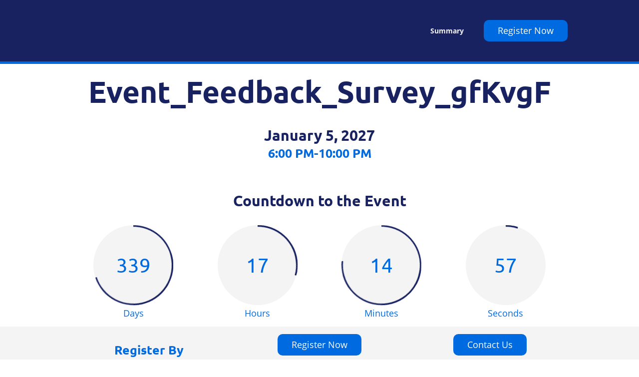

--- FILE ---
content_type: text/html;charset=utf-8
request_url: https://web.cvent.com/event/f21b6130-b83d-4170-9f00-92f6f814fa46/summary?environment=P2
body_size: 49349
content:
<!DOCTYPE html><html lang="en"><head><meta charSet="utf-8"/><meta name="viewport" content="width=device-width, initial-scale=1"/><link rel="stylesheet" href="https://www.cvent-assets.com/@cvent/event-guestside-app/assets/3.13.75/_next/static/css/89b79850ae6b8290.css" crossorigin="anonymous" data-precedence="next"/><link rel="stylesheet" href="https://www.cvent-assets.com/@cvent/event-guestside-app/assets/3.13.75/_next/static/css/3df5bbb868614b6f.css" crossorigin="anonymous" data-precedence="next"/><link rel="stylesheet" href="https://www.cvent-assets.com/@cvent/event-guestside-app/assets/3.13.75/_next/static/css/a682ec9b5cf3c1e9.css" crossorigin="anonymous" data-precedence="next"/><link rel="stylesheet" href="https://www.cvent-assets.com/@cvent/event-guestside-app/assets/3.13.75/_next/static/css/5ec016ce248f888e.css" crossorigin="anonymous" data-precedence="next"/><link rel="stylesheet" href="https://www.cvent-assets.com/@cvent/event-guestside-app/assets/3.13.75/_next/static/css/a6e53be9425c70ca.css" crossorigin="anonymous" data-precedence="next"/><link rel="stylesheet" href="https://www.cvent-assets.com/@cvent/event-guestside-app/assets/3.13.75/_next/static/css/727973242bb33abd.css" crossorigin="anonymous" data-precedence="next"/><link rel="stylesheet" href="https://www.cvent-assets.com/@cvent/event-guestside-app/assets/3.13.75/_next/static/css/a7cd49eff0aad0da.css" crossorigin="anonymous" data-precedence="next"/><link rel="preload" as="script" fetchPriority="low" href="https://www.cvent-assets.com/@cvent/event-guestside-app/assets/3.13.75/_next/static/chunks/webpack-08d40c9011d30198.js" crossorigin=""/><script src="https://www.cvent-assets.com/@cvent/event-guestside-app/assets/3.13.75/_next/static/chunks/3480d7d2-ad138b235c79f9a0.js" async="" crossorigin=""></script><script src="https://www.cvent-assets.com/@cvent/event-guestside-app/assets/3.13.75/_next/static/chunks/36890-837682f544ca5401.js" async="" crossorigin=""></script><script src="https://www.cvent-assets.com/@cvent/event-guestside-app/assets/3.13.75/_next/static/chunks/main-app-815112421cbd6c96.js" async="" crossorigin=""></script><script src="https://www.cvent-assets.com/@cvent/event-guestside-app/assets/3.13.75/_next/static/chunks/25790-9111d8057e1118da.js" async="" crossorigin=""></script><script src="https://www.cvent-assets.com/@cvent/event-guestside-app/assets/3.13.75/_next/static/chunks/40158-11d8c3098cffba17.js" async="" crossorigin=""></script><script src="https://www.cvent-assets.com/@cvent/event-guestside-app/assets/3.13.75/_next/static/chunks/9527-ee65e4ac5e66e8e6.js" async="" crossorigin=""></script><script src="https://www.cvent-assets.com/@cvent/event-guestside-app/assets/3.13.75/_next/static/chunks/16289-77b5cdbb04dd596b.js" async="" crossorigin=""></script><script src="https://www.cvent-assets.com/@cvent/event-guestside-app/assets/3.13.75/_next/static/chunks/17738-d9095f587fb89967.js" async="" crossorigin=""></script><script src="https://www.cvent-assets.com/@cvent/event-guestside-app/assets/3.13.75/_next/static/chunks/9655-18ae623060481739.js" async="" crossorigin=""></script><script src="https://www.cvent-assets.com/@cvent/event-guestside-app/assets/3.13.75/_next/static/chunks/69850-a5de1bb3fd430262.js" async="" crossorigin=""></script><script src="https://www.cvent-assets.com/@cvent/event-guestside-app/assets/3.13.75/_next/static/chunks/74134-f9a08b0070b64474.js" async="" crossorigin=""></script><script src="https://www.cvent-assets.com/@cvent/event-guestside-app/assets/3.13.75/_next/static/chunks/70772-1d6a96bfc754556e.js" async="" crossorigin=""></script><script src="https://www.cvent-assets.com/@cvent/event-guestside-app/assets/3.13.75/_next/static/chunks/74067-744dd1e744156275.js" async="" crossorigin=""></script><script src="https://www.cvent-assets.com/@cvent/event-guestside-app/assets/3.13.75/_next/static/chunks/89417-ab7545152e1ede55.js" async="" crossorigin=""></script><script src="https://www.cvent-assets.com/@cvent/event-guestside-app/assets/3.13.75/_next/static/chunks/26484-120953e2fdbfb3ee.js" async="" crossorigin=""></script><script src="https://www.cvent-assets.com/@cvent/event-guestside-app/assets/3.13.75/_next/static/chunks/app/global-error-395f1d45c974ea0e.js" async="" crossorigin=""></script><script src="https://www.cvent-assets.com/@cvent/event-guestside-app/assets/3.13.75/_next/static/chunks/63144-68813a9d63ee461c.js" async="" crossorigin=""></script><script src="https://www.cvent-assets.com/@cvent/event-guestside-app/assets/3.13.75/_next/static/chunks/65231-f203de43eebfbbe6.js" async="" crossorigin=""></script><script src="https://www.cvent-assets.com/@cvent/event-guestside-app/assets/3.13.75/_next/static/chunks/15-a7ef09d496fdba8b.js" async="" crossorigin=""></script><script src="https://www.cvent-assets.com/@cvent/event-guestside-app/assets/3.13.75/_next/static/chunks/77084-0fffd6d2febf087e.js" async="" crossorigin=""></script><script src="https://www.cvent-assets.com/@cvent/event-guestside-app/assets/3.13.75/_next/static/chunks/71833-43bdadc25736d910.js" async="" crossorigin=""></script><script src="https://www.cvent-assets.com/@cvent/event-guestside-app/assets/3.13.75/_next/static/chunks/37295-0397e3bc32e45ccf.js" async="" crossorigin=""></script><script src="https://www.cvent-assets.com/@cvent/event-guestside-app/assets/3.13.75/_next/static/chunks/96789-1fd2447f98dacd6e.js" async="" crossorigin=""></script><script src="https://www.cvent-assets.com/@cvent/event-guestside-app/assets/3.13.75/_next/static/chunks/77717-74e4695301cce154.js" async="" crossorigin=""></script><script src="https://www.cvent-assets.com/@cvent/event-guestside-app/assets/3.13.75/_next/static/chunks/40802-e22a1f22f73c11cc.js" async="" crossorigin=""></script><script src="https://www.cvent-assets.com/@cvent/event-guestside-app/assets/3.13.75/_next/static/chunks/95097-9fd3fe4e875d3d6f.js" async="" crossorigin=""></script><script src="https://www.cvent-assets.com/@cvent/event-guestside-app/assets/3.13.75/_next/static/chunks/47054-f502aaddb8f6143c.js" async="" crossorigin=""></script><script src="https://www.cvent-assets.com/@cvent/event-guestside-app/assets/3.13.75/_next/static/chunks/22583-9c36311f217228fc.js" async="" crossorigin=""></script><script src="https://www.cvent-assets.com/@cvent/event-guestside-app/assets/3.13.75/_next/static/chunks/20768-39c31e69213aaf08.js" async="" crossorigin=""></script><script src="https://www.cvent-assets.com/@cvent/event-guestside-app/assets/3.13.75/_next/static/chunks/52203-1aa2f33c68543ee8.js" async="" crossorigin=""></script><script src="https://www.cvent-assets.com/@cvent/event-guestside-app/assets/3.13.75/_next/static/chunks/18381-4978e138521fa27a.js" async="" crossorigin=""></script><script src="https://www.cvent-assets.com/@cvent/event-guestside-app/assets/3.13.75/_next/static/chunks/app/event/%5BeventId%5D/layout-fb1c6eb1a00f07cf.js" async="" crossorigin=""></script><script src="https://www.cvent-assets.com/@cvent/event-guestside-app/assets/3.13.75/_next/static/chunks/47487-2989cf60d651fd5d.js" async="" crossorigin=""></script><script src="https://www.cvent-assets.com/@cvent/event-guestside-app/assets/3.13.75/_next/static/chunks/7464-373a8470d0effc72.js" async="" crossorigin=""></script><script src="https://www.cvent-assets.com/@cvent/event-guestside-app/assets/3.13.75/_next/static/chunks/app/layout-de2d95509c42e6e8.js" async="" crossorigin=""></script><script src="https://www.cvent-assets.com/@cvent/event-guestside-app/assets/3.13.75/_next/static/chunks/app/error-576c761bab6aaf27.js" async="" crossorigin=""></script><script src="https://www.cvent-assets.com/@cvent/event-guestside-app/assets/3.13.75/_next/static/chunks/dfbea3df-71d52d706056e136.js" async="" crossorigin=""></script><script src="https://www.cvent-assets.com/@cvent/event-guestside-app/assets/3.13.75/_next/static/chunks/16899-43377aa2e842787b.js" async="" crossorigin=""></script><script src="https://www.cvent-assets.com/@cvent/event-guestside-app/assets/3.13.75/_next/static/chunks/99072-f61355a0e1e202ae.js" async="" crossorigin=""></script><script src="https://www.cvent-assets.com/@cvent/event-guestside-app/assets/3.13.75/_next/static/chunks/14134-2727ca0ac000a341.js" async="" crossorigin=""></script><script src="https://www.cvent-assets.com/@cvent/event-guestside-app/assets/3.13.75/_next/static/chunks/42561-4b6233735849c855.js" async="" crossorigin=""></script><script src="https://www.cvent-assets.com/@cvent/event-guestside-app/assets/3.13.75/_next/static/chunks/36584-e0ee27c28b0a5c65.js" async="" crossorigin=""></script><script src="https://www.cvent-assets.com/@cvent/event-guestside-app/assets/3.13.75/_next/static/chunks/38488-bed771578581b7e8.js" async="" crossorigin=""></script><script src="https://www.cvent-assets.com/@cvent/event-guestside-app/assets/3.13.75/_next/static/chunks/86686-ffa5984a485fc8bf.js" async="" crossorigin=""></script><script src="https://www.cvent-assets.com/@cvent/event-guestside-app/assets/3.13.75/_next/static/chunks/32874-c1698db9c0d14f7e.js" async="" crossorigin=""></script><script src="https://www.cvent-assets.com/@cvent/event-guestside-app/assets/3.13.75/_next/static/chunks/72034-1f40c239566c1c7f.js" async="" crossorigin=""></script><script src="https://www.cvent-assets.com/@cvent/event-guestside-app/assets/3.13.75/_next/static/chunks/57208-c7352c4af83aec38.js" async="" crossorigin=""></script><script src="https://www.cvent-assets.com/@cvent/event-guestside-app/assets/3.13.75/_next/static/chunks/35189-25ea14512b558a15.js" async="" crossorigin=""></script><script src="https://www.cvent-assets.com/@cvent/event-guestside-app/assets/3.13.75/_next/static/chunks/65748-e6ef28b06850625e.js" async="" crossorigin=""></script><script src="https://www.cvent-assets.com/@cvent/event-guestside-app/assets/3.13.75/_next/static/chunks/26487-307b08ba4617aea7.js" async="" crossorigin=""></script><script src="https://www.cvent-assets.com/@cvent/event-guestside-app/assets/3.13.75/_next/static/chunks/28813-7429d2ed99f65987.js" async="" crossorigin=""></script><script src="https://www.cvent-assets.com/@cvent/event-guestside-app/assets/3.13.75/_next/static/chunks/64252-9c6251f62d93d213.js" async="" crossorigin=""></script><script src="https://www.cvent-assets.com/@cvent/event-guestside-app/assets/3.13.75/_next/static/chunks/41603-f9b209615048bd29.js" async="" crossorigin=""></script><script src="https://www.cvent-assets.com/@cvent/event-guestside-app/assets/3.13.75/_next/static/chunks/95025-ea76153d5260a2dd.js" async="" crossorigin=""></script><script src="https://www.cvent-assets.com/@cvent/event-guestside-app/assets/3.13.75/_next/static/chunks/9692-354bc842bead41de.js" async="" crossorigin=""></script><script src="https://www.cvent-assets.com/@cvent/event-guestside-app/assets/3.13.75/_next/static/chunks/66634-f8a235b5e34c1602.js" async="" crossorigin=""></script><script src="https://www.cvent-assets.com/@cvent/event-guestside-app/assets/3.13.75/_next/static/chunks/38486-055524503152766b.js" async="" crossorigin=""></script><script src="https://www.cvent-assets.com/@cvent/event-guestside-app/assets/3.13.75/_next/static/chunks/89201-a54cf1328790d0dd.js" async="" crossorigin=""></script><script src="https://www.cvent-assets.com/@cvent/event-guestside-app/assets/3.13.75/_next/static/chunks/15903-c892aee99619bd13.js" async="" crossorigin=""></script><script src="https://www.cvent-assets.com/@cvent/event-guestside-app/assets/3.13.75/_next/static/chunks/43604-59c390873a357faf.js" async="" crossorigin=""></script><script src="https://www.cvent-assets.com/@cvent/event-guestside-app/assets/3.13.75/_next/static/chunks/3631-805b318e041d8b6c.js" async="" crossorigin=""></script><script src="https://www.cvent-assets.com/@cvent/event-guestside-app/assets/3.13.75/_next/static/chunks/95526-d162126c955b7f39.js" async="" crossorigin=""></script><script src="https://www.cvent-assets.com/@cvent/event-guestside-app/assets/3.13.75/_next/static/chunks/36992-92bb362932a9ea38.js" async="" crossorigin=""></script><script src="https://www.cvent-assets.com/@cvent/event-guestside-app/assets/3.13.75/_next/static/chunks/31226-9108e61341e9be9a.js" async="" crossorigin=""></script><script src="https://www.cvent-assets.com/@cvent/event-guestside-app/assets/3.13.75/_next/static/chunks/33337-2d377a29389ee8d4.js" async="" crossorigin=""></script><script src="https://www.cvent-assets.com/@cvent/event-guestside-app/assets/3.13.75/_next/static/chunks/35277-c6b42c1c07854c52.js" async="" crossorigin=""></script><script src="https://www.cvent-assets.com/@cvent/event-guestside-app/assets/3.13.75/_next/static/chunks/10885-0021685fcd639efa.js" async="" crossorigin=""></script><script src="https://www.cvent-assets.com/@cvent/event-guestside-app/assets/3.13.75/_next/static/chunks/20401-4c762ead581c4ee2.js" async="" crossorigin=""></script><script src="https://www.cvent-assets.com/@cvent/event-guestside-app/assets/3.13.75/_next/static/chunks/46270-8b13d2c0b4ad4c88.js" async="" crossorigin=""></script><script src="https://www.cvent-assets.com/@cvent/event-guestside-app/assets/3.13.75/_next/static/chunks/13943-1480b7b9bbfe373f.js" async="" crossorigin=""></script><script src="https://www.cvent-assets.com/@cvent/event-guestside-app/assets/3.13.75/_next/static/chunks/76326-8cb1476e7d8c0623.js" async="" crossorigin=""></script><script src="https://www.cvent-assets.com/@cvent/event-guestside-app/assets/3.13.75/_next/static/chunks/app/event/%5BeventId%5D/%5BpageId%5D/page-22a7ecbe7f587fb4.js" async="" crossorigin=""></script><link rel="preload" href="https://www.cvent-assets.com/@cvent/event-guestside-app/assets/3.13.75/_next/static/css/af7f815ca80e878f.css" as="style" crossorigin=""/><link rel="preload" href="https://www.cvent-assets.com/@cvent/event-guestside-app/assets/3.13.75/_next/static/css/b92c2fd37e317b49.css" as="style" crossorigin=""/><link rel="preload" href="https://www.cvent-assets.com/@cvent/event-guestside-app/assets/3.13.75/_next/static/css/cb0665503b31446c.css" as="style" crossorigin=""/><link rel="preload" href="https://www.cvent-assets.com/@cvent/event-guestside-app/assets/3.13.75/_next/static/css/ab451e67f03a794b.css" as="style" crossorigin=""/><link rel="preload" href="https://www.cvent-assets.com/@cvent/event-guestside-app/assets/3.13.75/_next/static/css/224545321c80ee6d.css" as="style" crossorigin=""/><link rel="preload" href="https://www.cvent-assets.com/@cvent/event-guestside-app/assets/3.13.75/_next/static/css/08a114dcea4a19ed.css" as="style" crossorigin=""/><link rel="preload" href="https://www.cvent-assets.com/@cvent/event-guestside-app/assets/3.13.75/_next/static/css/306569667b61f26b.css" as="style" crossorigin=""/><link rel="preload" href="https://www.cvent-assets.com/@cvent/event-guestside-app/assets/3.13.75/_next/static/css/2136c11622432b96.css" as="style" crossorigin=""/><link rel="preload" href="https://www.cvent-assets.com/@cvent/event-guestside-app/assets/3.13.75/_next/static/css/f250d6ebd81733b8.css" as="style" crossorigin=""/><link rel="preload" href="https://www.cvent-assets.com/@cvent/event-guestside-app/assets/3.13.75/_next/static/css/5003f58e5f5573c0.css" as="style" crossorigin=""/><link rel="preload" href="https://www.cvent-assets.com/@cvent/event-guestside-app/assets/3.13.75/_next/static/css/0aaac3d93b24edc0.css" as="style" crossorigin=""/><link rel="preload" href="https://www.cvent-assets.com/@cvent/event-guestside-app/assets/3.13.75/_next/static/css/11d1fb2e3e094447.css" as="style" crossorigin=""/><link rel="preload" href="https://www.cvent-assets.com/@cvent/event-guestside-app/assets/3.13.75/_next/static/css/56a6be1b5c825c12.css" as="style" crossorigin=""/><link rel="preload" href="https://www.cvent-assets.com/@cvent/event-guestside-app/assets/3.13.75/_next/static/css/f17df20c3c0aa817.css" as="style" crossorigin=""/><link rel="preload" href="https://www.cvent-assets.com/@cvent/event-guestside-app/assets/3.13.75/_next/static/css/890a0a136a9bf98b.css" as="style" crossorigin=""/><link rel="preload" href="https://www.cvent-assets.com/@cvent/event-guestside-app/assets/3.13.75/_next/static/css/17aa392fff7d431e.css" as="style" crossorigin=""/><link rel="preload" href="https://www.cvent-assets.com/@cvent/event-guestside-app/assets/3.13.75/_next/static/css/8c04bcd30ced4321.css" as="style" crossorigin=""/><link rel="preload" href="https://www.cvent-assets.com/@cvent/event-guestside-app/assets/3.13.75/_next/static/css/fe878be1cc2d8cec.css" as="style" crossorigin=""/><link rel="preload" href="https://www.cvent-assets.com/@cvent/event-guestside-app/assets/3.13.75/_next/static/css/9dad169090534a86.css" as="style" crossorigin=""/><link rel="preload" href="https://www.cvent-assets.com/@cvent/event-guestside-app/assets/3.13.75/_next/static/css/3fdf120abbc6f7c4.css" as="style" crossorigin=""/><link rel="preload" href="https://www.cvent-assets.com/@cvent/event-guestside-app/assets/3.13.75/_next/static/css/b68786113fe8600f.css" as="style" crossorigin=""/><link rel="preload" href="https://www.cvent-assets.com/@cvent/event-guestside-app/assets/3.13.75/_next/static/css/ccf0d547db15cca3.css" as="style" crossorigin=""/><link rel="preload" href="https://www.cvent-assets.com/@cvent/event-guestside-app/assets/3.13.75/_next/static/css/1e48b622a0ba79a9.css" as="style" crossorigin=""/><link rel="preload" href="https://www.cvent-assets.com/@cvent/event-guestside-app/assets/3.13.75/_next/static/css/f650c53ca220339d.css" as="style" crossorigin=""/><link rel="preload" href="https://www.cvent-assets.com/@cvent/event-guestside-app/assets/3.13.75/_next/static/css/0db0e489bbefffc7.css" as="style" crossorigin=""/><link rel="preload" href="https://www.cvent-assets.com/@cvent/event-guestside-app/assets/3.13.75/_next/static/css/9c4ea6816b199057.css" as="style" crossorigin=""/><link rel="preload" href="https://www.cvent-assets.com/@cvent/event-guestside-app/assets/3.13.75/_next/static/css/5ef3846471855de1.css" as="style" crossorigin=""/><link rel="preload" href="https://www.cvent-assets.com/@cvent/event-guestside-app/assets/3.13.75/_next/static/css/85ee0aee04c05a2c.css" as="style" crossorigin=""/><link rel="preload" href="https://www.cvent-assets.com/@cvent/event-guestside-app/assets/3.13.75/_next/static/css/441706f066145b25.css" as="style" crossorigin=""/><link rel="preload" href="https://www.cvent-assets.com/@cvent/event-guestside-app/assets/3.13.75/_next/static/css/2dc4996045a60255.css" as="style" crossorigin=""/><link rel="preload" href="https://www.cvent-assets.com/@cvent/event-guestside-app/assets/3.13.75/_next/static/css/ca21c61760d8faf6.css" as="style" crossorigin=""/><link rel="preload" href="https://www.cvent-assets.com/@cvent/event-guestside-app/assets/3.13.75/_next/static/css/20f1f2fa29f362a6.css" as="style" crossorigin=""/><link rel="preload" href="https://www.cvent-assets.com/@cvent/event-guestside-app/assets/3.13.75/_next/static/css/3413cf81900543a0.css" as="style" crossorigin=""/><link rel="preload" href="https://www.cvent-assets.com/@cvent/event-guestside-app/assets/3.13.75/_next/static/css/765aa83e2dfcc92e.css" as="style" crossorigin=""/><link rel="preload" href="https://www.cvent-assets.com/@cvent/event-guestside-app/assets/3.13.75/_next/static/css/70cb4e6e4b97b3dc.css" as="style" crossorigin=""/><link rel="preload" href="https://www.cvent-assets.com/@cvent/event-guestside-app/assets/3.13.75/_next/static/css/1dd067c0a6a335f0.css" as="style" crossorigin=""/><link rel="preload" href="https://www.cvent-assets.com/@cvent/event-guestside-app/assets/3.13.75/_next/static/css/2e5c345561f9b667.css" as="style" crossorigin=""/><link rel="preload" href="https://www.cvent-assets.com/@cvent/event-guestside-app/assets/3.13.75/_next/static/css/8c5087bb6051d7c2.css" as="style" crossorigin=""/><link rel="preload" href="https://www.cvent-assets.com/@cvent/event-guestside-app/assets/3.13.75/_next/static/css/0f66d1780b06c5c1.css" as="style" crossorigin=""/><link rel="preload" href="https://www.cvent-assets.com/@cvent/event-guestside-app/assets/3.13.75/_next/static/css/51118baf9c5e16f2.css" as="style" crossorigin=""/><link rel="preload" href="https://www.cvent-assets.com/@cvent/event-guestside-app/assets/3.13.75/_next/static/css/2a697f1de498ff4b.css" as="style" crossorigin=""/><link rel="preload" href="https://www.cvent-assets.com/@cvent/event-guestside-app/assets/3.13.75/_next/static/css/d4274986eed280b0.css" as="style" crossorigin=""/><link rel="preload" href="https://www.cvent-assets.com/@cvent/event-guestside-app/assets/3.13.75/_next/static/css/c9bdd859f6d67942.css" as="style" crossorigin=""/><link rel="preload" href="https://www.cvent-assets.com/@cvent/event-guestside-app/assets/3.13.75/_next/static/css/23efdd4c735819b2.css" as="style" crossorigin=""/><link rel="preload" href="https://www.cvent-assets.com/@cvent/event-guestside-app/assets/3.13.75/_next/static/css/18e08411ee6b0789.css" as="style" crossorigin=""/><link rel="preload" href="https://www.cvent-assets.com/@cvent/event-guestside-app/assets/3.13.75/_next/static/css/c43240f4c8d97593.css" as="style" crossorigin=""/><title>Summary - Event_Feedback_Survey_gfKvgF. Online registration by Cvent</title><link rel="canonical" href="https://web.cvent.com/event/f21b6130-b83d-4170-9f00-92f6f814fa46/summary"/><meta property="og:title" content="Summary - Event_Feedback_Survey_gfKvgF. Online registration by Cvent"/><meta name="twitter:card" content="summary"/><meta name="twitter:title" content="Summary - Event_Feedback_Survey_gfKvgF. Online registration by Cvent"/><link rel="icon" href="https://www.cvent-assets.com/event-guestside-site/assets/images/favicon.v2.ico"/><link rel="apple-touch-icon" href="https://www.cvent-assets.com/event-guestside-site/assets/images/favicon.v2.ico"/><script src="https://www.cvent-assets.com/@cvent/event-guestside-app/assets/3.13.75/_next/static/chunks/polyfills-42372ed130431b0a.js" crossorigin="anonymous" noModule=""></script></head><body class="carina" data-carina-theme="white"><noscript id="__next_css__DO_NOT_USE__"></noscript><div id="react-mount"></div><script>(self.__next_s=self.__next_s||[]).push([0,{"nonce":"9d2da13d-e4b8-4481-bfcd-490fde747efb","children":"\n            window.CVENT = {\n            ...(window.CVENT || {}),\n            version: \"3.13.75\"\n            };\n            const originalFetch = window.fetch;\n            window.fetch = async function (...args) {\n              const response = await originalFetch.apply(this, args);\n              const version = response.headers.get('x-cvent-version');\n              if (version) {\n                sessionStorage.setItem('x-cvent-version', version);\n              }\n              return response;\n            };\n          ","id":"9d2da13d-e4b8-4481-bfcd-490fde747efb"}])</script><!--$--><div class="loading__dragContainer___60c1" id="initialPageLoadSpinner"><div class="loading__outerContainer___60c1"><div class="loading__container___60c1"><div class="loading__outerCircle___60c1 loading__circle___60c1"></div></div></div></div><!--/$--><script src="https://www.cvent-assets.com/@cvent/event-guestside-app/assets/3.13.75/_next/static/chunks/webpack-08d40c9011d30198.js" crossorigin="" async=""></script><script>(self.__next_f=self.__next_f||[]).push([0]);self.__next_f.push([2,null])</script><script>self.__next_f.push([1,"1:HL[\"https://www.cvent-assets.com/@cvent/event-guestside-app/assets/3.13.75/_next/static/css/89b79850ae6b8290.css\",\"style\",{\"crossOrigin\":\"\"}]\n2:HL[\"https://www.cvent-assets.com/@cvent/event-guestside-app/assets/3.13.75/_next/static/css/3df5bbb868614b6f.css\",\"style\",{\"crossOrigin\":\"\"}]\n3:HL[\"https://www.cvent-assets.com/@cvent/event-guestside-app/assets/3.13.75/_next/static/css/a682ec9b5cf3c1e9.css\",\"style\",{\"crossOrigin\":\"\"}]\n4:HL[\"https://www.cvent-assets.com/@cvent/event-guestside-app/assets/3.13.75/_next/static/css/5ec016ce248f888e.css\",\"style\",{\"crossOrigin\":\"\"}]\n5:HL[\"https://www.cvent-assets.com/@cvent/event-guestside-app/assets/3.13.75/_next/static/css/a6e53be9425c70ca.css\",\"style\",{\"crossOrigin\":\"\"}]\n6:HL[\"https://www.cvent-assets.com/@cvent/event-guestside-app/assets/3.13.75/_next/static/css/727973242bb33abd.css\",\"style\",{\"crossOrigin\":\"\"}]\n7:HL[\"https://www.cvent-assets.com/@cvent/event-guestside-app/assets/3.13.75/_next/static/css/a7cd49eff0aad0da.css\",\"style\",{\"crossOrigin\":\"\"}]\n8:HL[\"https://www.cvent-assets.com/@cvent/event-guestside-app/assets/3.13.75/_next/static/css/af7f815ca80e878f.css\",\"style\",{\"crossOrigin\":\"\"}]\n9:HL[\"https://www.cvent-assets.com/@cvent/event-guestside-app/assets/3.13.75/_next/static/css/b92c2fd37e317b49.css\",\"style\",{\"crossOrigin\":\"\"}]\na:HL[\"https://www.cvent-assets.com/@cvent/event-guestside-app/assets/3.13.75/_next/static/css/cb0665503b31446c.css\",\"style\",{\"crossOrigin\":\"\"}]\nb:HL[\"https://www.cvent-assets.com/@cvent/event-guestside-app/assets/3.13.75/_next/static/css/ab451e67f03a794b.css\",\"style\",{\"crossOrigin\":\"\"}]\nc:HL[\"https://www.cvent-assets.com/@cvent/event-guestside-app/assets/3.13.75/_next/static/css/224545321c80ee6d.css\",\"style\",{\"crossOrigin\":\"\"}]\nd:HL[\"https://www.cvent-assets.com/@cvent/event-guestside-app/assets/3.13.75/_next/static/css/08a114dcea4a19ed.css\",\"style\",{\"crossOrigin\":\"\"}]\ne:HL[\"https://www.cvent-assets.com/@cvent/event-guestside-app/assets/3.13.75/_next/static/css/306569667b61f26b.css\",\"style\",{\"crossOrigin\":\"\"}]\nf:HL[\"https://www.cvent-assets.c"])</script><script>self.__next_f.push([1,"om/@cvent/event-guestside-app/assets/3.13.75/_next/static/css/2136c11622432b96.css\",\"style\",{\"crossOrigin\":\"\"}]\n10:HL[\"https://www.cvent-assets.com/@cvent/event-guestside-app/assets/3.13.75/_next/static/css/f250d6ebd81733b8.css\",\"style\",{\"crossOrigin\":\"\"}]\n11:HL[\"https://www.cvent-assets.com/@cvent/event-guestside-app/assets/3.13.75/_next/static/css/5003f58e5f5573c0.css\",\"style\",{\"crossOrigin\":\"\"}]\n12:HL[\"https://www.cvent-assets.com/@cvent/event-guestside-app/assets/3.13.75/_next/static/css/0aaac3d93b24edc0.css\",\"style\",{\"crossOrigin\":\"\"}]\n13:HL[\"https://www.cvent-assets.com/@cvent/event-guestside-app/assets/3.13.75/_next/static/css/11d1fb2e3e094447.css\",\"style\",{\"crossOrigin\":\"\"}]\n14:HL[\"https://www.cvent-assets.com/@cvent/event-guestside-app/assets/3.13.75/_next/static/css/56a6be1b5c825c12.css\",\"style\",{\"crossOrigin\":\"\"}]\n15:HL[\"https://www.cvent-assets.com/@cvent/event-guestside-app/assets/3.13.75/_next/static/css/f17df20c3c0aa817.css\",\"style\",{\"crossOrigin\":\"\"}]\n16:HL[\"https://www.cvent-assets.com/@cvent/event-guestside-app/assets/3.13.75/_next/static/css/890a0a136a9bf98b.css\",\"style\",{\"crossOrigin\":\"\"}]\n17:HL[\"https://www.cvent-assets.com/@cvent/event-guestside-app/assets/3.13.75/_next/static/css/17aa392fff7d431e.css\",\"style\",{\"crossOrigin\":\"\"}]\n18:HL[\"https://www.cvent-assets.com/@cvent/event-guestside-app/assets/3.13.75/_next/static/css/8c04bcd30ced4321.css\",\"style\",{\"crossOrigin\":\"\"}]\n19:HL[\"https://www.cvent-assets.com/@cvent/event-guestside-app/assets/3.13.75/_next/static/css/fe878be1cc2d8cec.css\",\"style\",{\"crossOrigin\":\"\"}]\n1a:HL[\"https://www.cvent-assets.com/@cvent/event-guestside-app/assets/3.13.75/_next/static/css/9dad169090534a86.css\",\"style\",{\"crossOrigin\":\"\"}]\n1b:HL[\"https://www.cvent-assets.com/@cvent/event-guestside-app/assets/3.13.75/_next/static/css/3fdf120abbc6f7c4.css\",\"style\",{\"crossOrigin\":\"\"}]\n1c:HL[\"https://www.cvent-assets.com/@cvent/event-guestside-app/assets/3.13.75/_next/static/css/b68786113fe8600f.css\",\"style\",{\"crossOrigin\":\"\"}]\n1d:HL[\"https://www.cvent-assets.com/@cvent/event-gu"])</script><script>self.__next_f.push([1,"estside-app/assets/3.13.75/_next/static/css/ccf0d547db15cca3.css\",\"style\",{\"crossOrigin\":\"\"}]\n1e:HL[\"https://www.cvent-assets.com/@cvent/event-guestside-app/assets/3.13.75/_next/static/css/1e48b622a0ba79a9.css\",\"style\",{\"crossOrigin\":\"\"}]\n1f:HL[\"https://www.cvent-assets.com/@cvent/event-guestside-app/assets/3.13.75/_next/static/css/f650c53ca220339d.css\",\"style\",{\"crossOrigin\":\"\"}]\n20:HL[\"https://www.cvent-assets.com/@cvent/event-guestside-app/assets/3.13.75/_next/static/css/0db0e489bbefffc7.css\",\"style\",{\"crossOrigin\":\"\"}]\n21:HL[\"https://www.cvent-assets.com/@cvent/event-guestside-app/assets/3.13.75/_next/static/css/9c4ea6816b199057.css\",\"style\",{\"crossOrigin\":\"\"}]\n22:HL[\"https://www.cvent-assets.com/@cvent/event-guestside-app/assets/3.13.75/_next/static/css/5ef3846471855de1.css\",\"style\",{\"crossOrigin\":\"\"}]\n23:HL[\"https://www.cvent-assets.com/@cvent/event-guestside-app/assets/3.13.75/_next/static/css/85ee0aee04c05a2c.css\",\"style\",{\"crossOrigin\":\"\"}]\n24:HL[\"https://www.cvent-assets.com/@cvent/event-guestside-app/assets/3.13.75/_next/static/css/441706f066145b25.css\",\"style\",{\"crossOrigin\":\"\"}]\n25:HL[\"https://www.cvent-assets.com/@cvent/event-guestside-app/assets/3.13.75/_next/static/css/2dc4996045a60255.css\",\"style\",{\"crossOrigin\":\"\"}]\n26:HL[\"https://www.cvent-assets.com/@cvent/event-guestside-app/assets/3.13.75/_next/static/css/ca21c61760d8faf6.css\",\"style\",{\"crossOrigin\":\"\"}]\n27:HL[\"https://www.cvent-assets.com/@cvent/event-guestside-app/assets/3.13.75/_next/static/css/20f1f2fa29f362a6.css\",\"style\",{\"crossOrigin\":\"\"}]\n28:HL[\"https://www.cvent-assets.com/@cvent/event-guestside-app/assets/3.13.75/_next/static/css/3413cf81900543a0.css\",\"style\",{\"crossOrigin\":\"\"}]\n29:HL[\"https://www.cvent-assets.com/@cvent/event-guestside-app/assets/3.13.75/_next/static/css/765aa83e2dfcc92e.css\",\"style\",{\"crossOrigin\":\"\"}]\n2a:HL[\"https://www.cvent-assets.com/@cvent/event-guestside-app/assets/3.13.75/_next/static/css/70cb4e6e4b97b3dc.css\",\"style\",{\"crossOrigin\":\"\"}]\n2b:HL[\"https://www.cvent-assets.com/@cvent/event-guestside-app/assets"])</script><script>self.__next_f.push([1,"/3.13.75/_next/static/css/1dd067c0a6a335f0.css\",\"style\",{\"crossOrigin\":\"\"}]\n2c:HL[\"https://www.cvent-assets.com/@cvent/event-guestside-app/assets/3.13.75/_next/static/css/2e5c345561f9b667.css\",\"style\",{\"crossOrigin\":\"\"}]\n2d:HL[\"https://www.cvent-assets.com/@cvent/event-guestside-app/assets/3.13.75/_next/static/css/8c5087bb6051d7c2.css\",\"style\",{\"crossOrigin\":\"\"}]\n2e:HL[\"https://www.cvent-assets.com/@cvent/event-guestside-app/assets/3.13.75/_next/static/css/0f66d1780b06c5c1.css\",\"style\",{\"crossOrigin\":\"\"}]\n2f:HL[\"https://www.cvent-assets.com/@cvent/event-guestside-app/assets/3.13.75/_next/static/css/51118baf9c5e16f2.css\",\"style\",{\"crossOrigin\":\"\"}]\n30:HL[\"https://www.cvent-assets.com/@cvent/event-guestside-app/assets/3.13.75/_next/static/css/2a697f1de498ff4b.css\",\"style\",{\"crossOrigin\":\"\"}]\n31:HL[\"https://www.cvent-assets.com/@cvent/event-guestside-app/assets/3.13.75/_next/static/css/d4274986eed280b0.css\",\"style\",{\"crossOrigin\":\"\"}]\n32:HL[\"https://www.cvent-assets.com/@cvent/event-guestside-app/assets/3.13.75/_next/static/css/c9bdd859f6d67942.css\",\"style\",{\"crossOrigin\":\"\"}]\n33:HL[\"https://www.cvent-assets.com/@cvent/event-guestside-app/assets/3.13.75/_next/static/css/23efdd4c735819b2.css\",\"style\",{\"crossOrigin\":\"\"}]\n34:HL[\"https://www.cvent-assets.com/@cvent/event-guestside-app/assets/3.13.75/_next/static/css/18e08411ee6b0789.css\",\"style\",{\"crossOrigin\":\"\"}]\n35:HL[\"https://www.cvent-assets.com/@cvent/event-guestside-app/assets/3.13.75/_next/static/css/c43240f4c8d97593.css\",\"style\",{\"crossOrigin\":\"\"}]\n"])</script><script>self.__next_f.push([1,"36:I[23666,[],\"\"]\n39:I[23345,[],\"\"]\n3c:I[94202,[],\"\"]\n40:I[79973,[\"25790\",\"static/chunks/25790-9111d8057e1118da.js\",\"40158\",\"static/chunks/40158-11d8c3098cffba17.js\",\"9527\",\"static/chunks/9527-ee65e4ac5e66e8e6.js\",\"16289\",\"static/chunks/16289-77b5cdbb04dd596b.js\",\"17738\",\"static/chunks/17738-d9095f587fb89967.js\",\"9655\",\"static/chunks/9655-18ae623060481739.js\",\"69850\",\"static/chunks/69850-a5de1bb3fd430262.js\",\"74134\",\"static/chunks/74134-f9a08b0070b64474.js\",\"70772\",\"static/chunks/70772-1d6a96bfc754556e.js\",\"74067\",\"static/chunks/74067-744dd1e744156275.js\",\"89417\",\"static/chunks/89417-ab7545152e1ede55.js\",\"26484\",\"static/chunks/26484-120953e2fdbfb3ee.js\",\"16470\",\"static/chunks/app/global-error-395f1d45c974ea0e.js\"],\"default\"]\n3a:[\"eventId\",\"f21b6130-b83d-4170-9f00-92f6f814fa46\",\"d\"]\n3b:[\"pageId\",\"summary\",\"d\"]\n41:[]\n"])</script><script>self.__next_f.push([1,"0:[\"$\",\"$L36\",null,{\"buildId\":\"axydwEYYGcQjuUICZsT2_\",\"assetPrefix\":\"https://www.cvent-assets.com/@cvent/event-guestside-app/assets/3.13.75\",\"urlParts\":[\"\",\"event\",\"f21b6130-b83d-4170-9f00-92f6f814fa46\",\"summary?environment=P2\"],\"initialTree\":[\"\",{\"children\":[\"event\",{\"children\":[[\"eventId\",\"f21b6130-b83d-4170-9f00-92f6f814fa46\",\"d\"],{\"children\":[[\"pageId\",\"summary\",\"d\"],{\"children\":[\"__PAGE__?{\\\"environment\\\":\\\"P2\\\"}\",{}]}]}]}]},\"$undefined\",\"$undefined\",true],\"initialSeedData\":[\"\",{\"children\":[\"event\",{\"children\":[[\"eventId\",\"f21b6130-b83d-4170-9f00-92f6f814fa46\",\"d\"],{\"children\":[[\"pageId\",\"summary\",\"d\"],{\"children\":[\"__PAGE__\",{},[[\"$L37\",\"$L38\",[[\"$\",\"link\",\"0\",{\"rel\":\"stylesheet\",\"href\":\"https://www.cvent-assets.com/@cvent/event-guestside-app/assets/3.13.75/_next/static/css/af7f815ca80e878f.css\",\"precedence\":\"next\",\"crossOrigin\":\"anonymous\"}],[\"$\",\"link\",\"1\",{\"rel\":\"stylesheet\",\"href\":\"https://www.cvent-assets.com/@cvent/event-guestside-app/assets/3.13.75/_next/static/css/b92c2fd37e317b49.css\",\"precedence\":\"next\",\"crossOrigin\":\"anonymous\"}],[\"$\",\"link\",\"2\",{\"rel\":\"stylesheet\",\"href\":\"https://www.cvent-assets.com/@cvent/event-guestside-app/assets/3.13.75/_next/static/css/cb0665503b31446c.css\",\"precedence\":\"next\",\"crossOrigin\":\"anonymous\"}],[\"$\",\"link\",\"3\",{\"rel\":\"stylesheet\",\"href\":\"https://www.cvent-assets.com/@cvent/event-guestside-app/assets/3.13.75/_next/static/css/ab451e67f03a794b.css\",\"precedence\":\"next\",\"crossOrigin\":\"anonymous\"}],[\"$\",\"link\",\"4\",{\"rel\":\"stylesheet\",\"href\":\"https://www.cvent-assets.com/@cvent/event-guestside-app/assets/3.13.75/_next/static/css/224545321c80ee6d.css\",\"precedence\":\"next\",\"crossOrigin\":\"anonymous\"}],[\"$\",\"link\",\"5\",{\"rel\":\"stylesheet\",\"href\":\"https://www.cvent-assets.com/@cvent/event-guestside-app/assets/3.13.75/_next/static/css/08a114dcea4a19ed.css\",\"precedence\":\"next\",\"crossOrigin\":\"anonymous\"}],[\"$\",\"link\",\"6\",{\"rel\":\"stylesheet\",\"href\":\"https://www.cvent-assets.com/@cvent/event-guestside-app/assets/3.13.75/_next/static/css/306569667b61f26b.css\",\"precedence\":\"next\",\"crossOrigin\":\"anonymous\"}],[\"$\",\"link\",\"7\",{\"rel\":\"stylesheet\",\"href\":\"https://www.cvent-assets.com/@cvent/event-guestside-app/assets/3.13.75/_next/static/css/2136c11622432b96.css\",\"precedence\":\"next\",\"crossOrigin\":\"anonymous\"}],[\"$\",\"link\",\"8\",{\"rel\":\"stylesheet\",\"href\":\"https://www.cvent-assets.com/@cvent/event-guestside-app/assets/3.13.75/_next/static/css/f250d6ebd81733b8.css\",\"precedence\":\"next\",\"crossOrigin\":\"anonymous\"}],[\"$\",\"link\",\"9\",{\"rel\":\"stylesheet\",\"href\":\"https://www.cvent-assets.com/@cvent/event-guestside-app/assets/3.13.75/_next/static/css/5003f58e5f5573c0.css\",\"precedence\":\"next\",\"crossOrigin\":\"anonymous\"}],[\"$\",\"link\",\"10\",{\"rel\":\"stylesheet\",\"href\":\"https://www.cvent-assets.com/@cvent/event-guestside-app/assets/3.13.75/_next/static/css/0aaac3d93b24edc0.css\",\"precedence\":\"next\",\"crossOrigin\":\"anonymous\"}],[\"$\",\"link\",\"11\",{\"rel\":\"stylesheet\",\"href\":\"https://www.cvent-assets.com/@cvent/event-guestside-app/assets/3.13.75/_next/static/css/11d1fb2e3e094447.css\",\"precedence\":\"next\",\"crossOrigin\":\"anonymous\"}],[\"$\",\"link\",\"12\",{\"rel\":\"stylesheet\",\"href\":\"https://www.cvent-assets.com/@cvent/event-guestside-app/assets/3.13.75/_next/static/css/56a6be1b5c825c12.css\",\"precedence\":\"next\",\"crossOrigin\":\"anonymous\"}],[\"$\",\"link\",\"13\",{\"rel\":\"stylesheet\",\"href\":\"https://www.cvent-assets.com/@cvent/event-guestside-app/assets/3.13.75/_next/static/css/f17df20c3c0aa817.css\",\"precedence\":\"next\",\"crossOrigin\":\"anonymous\"}],[\"$\",\"link\",\"14\",{\"rel\":\"stylesheet\",\"href\":\"https://www.cvent-assets.com/@cvent/event-guestside-app/assets/3.13.75/_next/static/css/890a0a136a9bf98b.css\",\"precedence\":\"next\",\"crossOrigin\":\"anonymous\"}],[\"$\",\"link\",\"15\",{\"rel\":\"stylesheet\",\"href\":\"https://www.cvent-assets.com/@cvent/event-guestside-app/assets/3.13.75/_next/static/css/17aa392fff7d431e.css\",\"precedence\":\"next\",\"crossOrigin\":\"anonymous\"}],[\"$\",\"link\",\"16\",{\"rel\":\"stylesheet\",\"href\":\"https://www.cvent-assets.com/@cvent/event-guestside-app/assets/3.13.75/_next/static/css/8c04bcd30ced4321.css\",\"precedence\":\"next\",\"crossOrigin\":\"anonymous\"}],[\"$\",\"link\",\"17\",{\"rel\":\"stylesheet\",\"href\":\"https://www.cvent-assets.com/@cvent/event-guestside-app/assets/3.13.75/_next/static/css/fe878be1cc2d8cec.css\",\"precedence\":\"next\",\"crossOrigin\":\"anonymous\"}],[\"$\",\"link\",\"18\",{\"rel\":\"stylesheet\",\"href\":\"https://www.cvent-assets.com/@cvent/event-guestside-app/assets/3.13.75/_next/static/css/9dad169090534a86.css\",\"precedence\":\"next\",\"crossOrigin\":\"anonymous\"}],[\"$\",\"link\",\"19\",{\"rel\":\"stylesheet\",\"href\":\"https://www.cvent-assets.com/@cvent/event-guestside-app/assets/3.13.75/_next/static/css/3fdf120abbc6f7c4.css\",\"precedence\":\"next\",\"crossOrigin\":\"anonymous\"}],[\"$\",\"link\",\"20\",{\"rel\":\"stylesheet\",\"href\":\"https://www.cvent-assets.com/@cvent/event-guestside-app/assets/3.13.75/_next/static/css/b68786113fe8600f.css\",\"precedence\":\"next\",\"crossOrigin\":\"anonymous\"}],[\"$\",\"link\",\"21\",{\"rel\":\"stylesheet\",\"href\":\"https://www.cvent-assets.com/@cvent/event-guestside-app/assets/3.13.75/_next/static/css/ccf0d547db15cca3.css\",\"precedence\":\"next\",\"crossOrigin\":\"anonymous\"}],[\"$\",\"link\",\"22\",{\"rel\":\"stylesheet\",\"href\":\"https://www.cvent-assets.com/@cvent/event-guestside-app/assets/3.13.75/_next/static/css/1e48b622a0ba79a9.css\",\"precedence\":\"next\",\"crossOrigin\":\"anonymous\"}],[\"$\",\"link\",\"23\",{\"rel\":\"stylesheet\",\"href\":\"https://www.cvent-assets.com/@cvent/event-guestside-app/assets/3.13.75/_next/static/css/f650c53ca220339d.css\",\"precedence\":\"next\",\"crossOrigin\":\"anonymous\"}],[\"$\",\"link\",\"24\",{\"rel\":\"stylesheet\",\"href\":\"https://www.cvent-assets.com/@cvent/event-guestside-app/assets/3.13.75/_next/static/css/0db0e489bbefffc7.css\",\"precedence\":\"next\",\"crossOrigin\":\"anonymous\"}],[\"$\",\"link\",\"25\",{\"rel\":\"stylesheet\",\"href\":\"https://www.cvent-assets.com/@cvent/event-guestside-app/assets/3.13.75/_next/static/css/9c4ea6816b199057.css\",\"precedence\":\"next\",\"crossOrigin\":\"anonymous\"}],[\"$\",\"link\",\"26\",{\"rel\":\"stylesheet\",\"href\":\"https://www.cvent-assets.com/@cvent/event-guestside-app/assets/3.13.75/_next/static/css/5ef3846471855de1.css\",\"precedence\":\"next\",\"crossOrigin\":\"anonymous\"}],[\"$\",\"link\",\"27\",{\"rel\":\"stylesheet\",\"href\":\"https://www.cvent-assets.com/@cvent/event-guestside-app/assets/3.13.75/_next/static/css/85ee0aee04c05a2c.css\",\"precedence\":\"next\",\"crossOrigin\":\"anonymous\"}],[\"$\",\"link\",\"28\",{\"rel\":\"stylesheet\",\"href\":\"https://www.cvent-assets.com/@cvent/event-guestside-app/assets/3.13.75/_next/static/css/441706f066145b25.css\",\"precedence\":\"next\",\"crossOrigin\":\"anonymous\"}],[\"$\",\"link\",\"29\",{\"rel\":\"stylesheet\",\"href\":\"https://www.cvent-assets.com/@cvent/event-guestside-app/assets/3.13.75/_next/static/css/2dc4996045a60255.css\",\"precedence\":\"next\",\"crossOrigin\":\"anonymous\"}],[\"$\",\"link\",\"30\",{\"rel\":\"stylesheet\",\"href\":\"https://www.cvent-assets.com/@cvent/event-guestside-app/assets/3.13.75/_next/static/css/ca21c61760d8faf6.css\",\"precedence\":\"next\",\"crossOrigin\":\"anonymous\"}],[\"$\",\"link\",\"31\",{\"rel\":\"stylesheet\",\"href\":\"https://www.cvent-assets.com/@cvent/event-guestside-app/assets/3.13.75/_next/static/css/20f1f2fa29f362a6.css\",\"precedence\":\"next\",\"crossOrigin\":\"anonymous\"}],[\"$\",\"link\",\"32\",{\"rel\":\"stylesheet\",\"href\":\"https://www.cvent-assets.com/@cvent/event-guestside-app/assets/3.13.75/_next/static/css/3413cf81900543a0.css\",\"precedence\":\"next\",\"crossOrigin\":\"anonymous\"}],[\"$\",\"link\",\"33\",{\"rel\":\"stylesheet\",\"href\":\"https://www.cvent-assets.com/@cvent/event-guestside-app/assets/3.13.75/_next/static/css/765aa83e2dfcc92e.css\",\"precedence\":\"next\",\"crossOrigin\":\"anonymous\"}],[\"$\",\"link\",\"34\",{\"rel\":\"stylesheet\",\"href\":\"https://www.cvent-assets.com/@cvent/event-guestside-app/assets/3.13.75/_next/static/css/70cb4e6e4b97b3dc.css\",\"precedence\":\"next\",\"crossOrigin\":\"anonymous\"}],[\"$\",\"link\",\"35\",{\"rel\":\"stylesheet\",\"href\":\"https://www.cvent-assets.com/@cvent/event-guestside-app/assets/3.13.75/_next/static/css/1dd067c0a6a335f0.css\",\"precedence\":\"next\",\"crossOrigin\":\"anonymous\"}],[\"$\",\"link\",\"36\",{\"rel\":\"stylesheet\",\"href\":\"https://www.cvent-assets.com/@cvent/event-guestside-app/assets/3.13.75/_next/static/css/2e5c345561f9b667.css\",\"precedence\":\"next\",\"crossOrigin\":\"anonymous\"}],[\"$\",\"link\",\"37\",{\"rel\":\"stylesheet\",\"href\":\"https://www.cvent-assets.com/@cvent/event-guestside-app/assets/3.13.75/_next/static/css/8c5087bb6051d7c2.css\",\"precedence\":\"next\",\"crossOrigin\":\"anonymous\"}],[\"$\",\"link\",\"38\",{\"rel\":\"stylesheet\",\"href\":\"https://www.cvent-assets.com/@cvent/event-guestside-app/assets/3.13.75/_next/static/css/0f66d1780b06c5c1.css\",\"precedence\":\"next\",\"crossOrigin\":\"anonymous\"}],[\"$\",\"link\",\"39\",{\"rel\":\"stylesheet\",\"href\":\"https://www.cvent-assets.com/@cvent/event-guestside-app/assets/3.13.75/_next/static/css/51118baf9c5e16f2.css\",\"precedence\":\"next\",\"crossOrigin\":\"anonymous\"}],[\"$\",\"link\",\"40\",{\"rel\":\"stylesheet\",\"href\":\"https://www.cvent-assets.com/@cvent/event-guestside-app/assets/3.13.75/_next/static/css/2a697f1de498ff4b.css\",\"precedence\":\"next\",\"crossOrigin\":\"anonymous\"}],[\"$\",\"link\",\"41\",{\"rel\":\"stylesheet\",\"href\":\"https://www.cvent-assets.com/@cvent/event-guestside-app/assets/3.13.75/_next/static/css/d4274986eed280b0.css\",\"precedence\":\"next\",\"crossOrigin\":\"anonymous\"}],[\"$\",\"link\",\"42\",{\"rel\":\"stylesheet\",\"href\":\"https://www.cvent-assets.com/@cvent/event-guestside-app/assets/3.13.75/_next/static/css/c9bdd859f6d67942.css\",\"precedence\":\"next\",\"crossOrigin\":\"anonymous\"}],[\"$\",\"link\",\"43\",{\"rel\":\"stylesheet\",\"href\":\"https://www.cvent-assets.com/@cvent/event-guestside-app/assets/3.13.75/_next/static/css/23efdd4c735819b2.css\",\"precedence\":\"next\",\"crossOrigin\":\"anonymous\"}],[\"$\",\"link\",\"44\",{\"rel\":\"stylesheet\",\"href\":\"https://www.cvent-assets.com/@cvent/event-guestside-app/assets/3.13.75/_next/static/css/18e08411ee6b0789.css\",\"precedence\":\"next\",\"crossOrigin\":\"anonymous\"}],[\"$\",\"link\",\"45\",{\"rel\":\"stylesheet\",\"href\":\"https://www.cvent-assets.com/@cvent/event-guestside-app/assets/3.13.75/_next/static/css/c43240f4c8d97593.css\",\"precedence\":\"next\",\"crossOrigin\":\"anonymous\"}]]],null],null]},[null,[\"$\",\"$L39\",null,{\"parallelRouterKey\":\"children\",\"segmentPath\":[\"children\",\"event\",\"children\",\"$3a\",\"children\",\"$3b\",\"children\"],\"error\":\"$undefined\",\"errorStyles\":\"$undefined\",\"errorScripts\":\"$undefined\",\"template\":[\"$\",\"$L3c\",null,{}],\"templateStyles\":\"$undefined\",\"templateScripts\":\"$undefined\",\"notFound\":\"$undefined\",\"notFoundStyles\":\"$undefined\"}]],null]},[[[[\"$\",\"link\",\"0\",{\"rel\":\"stylesheet\",\"href\":\"https://www.cvent-assets.com/@cvent/event-guestside-app/assets/3.13.75/_next/static/css/5ec016ce248f888e.css\",\"precedence\":\"next\",\"crossOrigin\":\"anonymous\"}],[\"$\",\"link\",\"1\",{\"rel\":\"stylesheet\",\"href\":\"https://www.cvent-assets.com/@cvent/event-guestside-app/assets/3.13.75/_next/static/css/a6e53be9425c70ca.css\",\"precedence\":\"next\",\"crossOrigin\":\"anonymous\"}],[\"$\",\"link\",\"2\",{\"rel\":\"stylesheet\",\"href\":\"https://www.cvent-assets.com/@cvent/event-guestside-app/assets/3.13.75/_next/static/css/727973242bb33abd.css\",\"precedence\":\"next\",\"crossOrigin\":\"anonymous\"}],[\"$\",\"link\",\"3\",{\"rel\":\"stylesheet\",\"href\":\"https://www.cvent-assets.com/@cvent/event-guestside-app/assets/3.13.75/_next/static/css/a7cd49eff0aad0da.css\",\"precedence\":\"next\",\"crossOrigin\":\"anonymous\"}]],\"$L3d\"],null],null]},[null,[\"$\",\"$L39\",null,{\"parallelRouterKey\":\"children\",\"segmentPath\":[\"children\",\"event\",\"children\"],\"error\":\"$undefined\",\"errorStyles\":\"$undefined\",\"errorScripts\":\"$undefined\",\"template\":[\"$\",\"$L3c\",null,{}],\"templateStyles\":\"$undefined\",\"templateScripts\":\"$undefined\",\"notFound\":\"$undefined\",\"notFoundStyles\":\"$undefined\"}]],[[\"$\",\"div\",null,{\"className\":\"loading__dragContainer___60c1\",\"id\":\"initialPageLoadSpinner\",\"children\":[\"$\",\"div\",null,{\"className\":\"loading__outerContainer___60c1\",\"children\":[\"$\",\"div\",null,{\"className\":\"loading__container___60c1\",\"children\":[\"$\",\"div\",null,{\"className\":\"loading__outerCircle___60c1 loading__circle___60c1\"}]}]}]}],[[\"$\",\"link\",\"0\",{\"rel\":\"stylesheet\",\"href\":\"https://www.cvent-assets.com/@cvent/event-guestside-app/assets/3.13.75/_next/static/css/5ec016ce248f888e.css\",\"precedence\":\"next\",\"crossOrigin\":\"anonymous\"}]],[]]]},[[[[\"$\",\"link\",\"0\",{\"rel\":\"stylesheet\",\"href\":\"https://www.cvent-assets.com/@cvent/event-guestside-app/assets/3.13.75/_next/static/css/89b79850ae6b8290.css\",\"precedence\":\"next\",\"crossOrigin\":\"anonymous\"}],[\"$\",\"link\",\"1\",{\"rel\":\"stylesheet\",\"href\":\"https://www.cvent-assets.com/@cvent/event-guestside-app/assets/3.13.75/_next/static/css/3df5bbb868614b6f.css\",\"precedence\":\"next\",\"crossOrigin\":\"anonymous\"}],[\"$\",\"link\",\"2\",{\"rel\":\"stylesheet\",\"href\":\"https://www.cvent-assets.com/@cvent/event-guestside-app/assets/3.13.75/_next/static/css/a682ec9b5cf3c1e9.css\",\"precedence\":\"next\",\"crossOrigin\":\"anonymous\"}]],\"$L3e\"],null],null],\"couldBeIntercepted\":false,\"initialHead\":[null,\"$L3f\"],\"globalErrorComponent\":\"$40\",\"missingSlots\":\"$W41\"}]\n"])</script><script>self.__next_f.push([1,"42:I[40802,[\"25790\",\"static/chunks/25790-9111d8057e1118da.js\",\"40158\",\"static/chunks/40158-11d8c3098cffba17.js\",\"9527\",\"static/chunks/9527-ee65e4ac5e66e8e6.js\",\"16289\",\"static/chunks/16289-77b5cdbb04dd596b.js\",\"17738\",\"static/chunks/17738-d9095f587fb89967.js\",\"9655\",\"static/chunks/9655-18ae623060481739.js\",\"69850\",\"static/chunks/69850-a5de1bb3fd430262.js\",\"63144\",\"static/chunks/63144-68813a9d63ee461c.js\",\"65231\",\"static/chunks/65231-f203de43eebfbbe6.js\",\"15\",\"static/chunks/15-a7ef09d496fdba8b.js\",\"77084\",\"static/chunks/77084-0fffd6d2febf087e.js\",\"71833\",\"static/chunks/71833-43bdadc25736d910.js\",\"37295\",\"static/chunks/37295-0397e3bc32e45ccf.js\",\"74067\",\"static/chunks/74067-744dd1e744156275.js\",\"96789\",\"static/chunks/96789-1fd2447f98dacd6e.js\",\"77717\",\"static/chunks/77717-74e4695301cce154.js\",\"40802\",\"static/chunks/40802-e22a1f22f73c11cc.js\",\"95097\",\"static/chunks/95097-9fd3fe4e875d3d6f.js\",\"47054\",\"static/chunks/47054-f502aaddb8f6143c.js\",\"22583\",\"static/chunks/22583-9c36311f217228fc.js\",\"20768\",\"static/chunks/20768-39c31e69213aaf08.js\",\"52203\",\"static/chunks/52203-1aa2f33c68543ee8.js\",\"18381\",\"static/chunks/18381-4978e138521fa27a.js\",\"95540\",\"static/chunks/app/event/%5BeventId%5D/layout-fb1c6eb1a00f07cf.js\"],\"\"]\n44:I[1704,[\"40158\",\"static/chunks/40158-11d8c3098cffba17.js\",\"65231\",\"static/chunks/65231-f203de43eebfbbe6.js\",\"47487\",\"static/chunks/47487-2989cf60d651fd5d.js\",\"7464\",\"static/chunks/7464-373a8470d0effc72.js\",\"40802\",\"static/chunks/40802-e22a1f22f73c11cc.js\",\"63185\",\"static/chunks/app/layout-de2d95509c42e6e8.js\"],\"DegradedBannerDismissProvider\"]\n45:I[97534,[\"25790\",\"static/chunks/25790-9111d8057e1118da.js\",\"40158\",\"static/chunks/40158-11d8c3098cffba17.js\",\"9527\",\"static/chunks/9527-ee65e4ac5e66e8e6.js\",\"16289\",\"static/chunks/16289-77b5cdbb04dd596b.js\",\"17738\",\"static/chunks/17738-d9095f587fb89967.js\",\"9655\",\"static/chunks/9655-18ae623060481739.js\",\"69850\",\"static/chunks/69850-a5de1bb3fd430262.js\",\"74134\",\"static/chunks/74134-f9a08b0070b64474.js\",\"70772\",\"static/chunks/70772-1d6a96bfc754556e.js\",\"74067\",\"s"])</script><script>self.__next_f.push([1,"tatic/chunks/74067-744dd1e744156275.js\",\"89417\",\"static/chunks/89417-ab7545152e1ede55.js\",\"26484\",\"static/chunks/26484-120953e2fdbfb3ee.js\",\"97601\",\"static/chunks/app/error-576c761bab6aaf27.js\"],\"default\"]\n43:T89f,"])</script><script>self.__next_f.push([1,"\n            window.CVENT = {\n              version: \"3.13.75\",\n              codeSnippets: {},\n              codeSnippetsWithResolvedDatatags: {},\n              codeSnippetsWithAlreadyResolvedDatatags: {},\n              addTriggerHandlers: function (event, triggerHandler, resolved = false) {\n                if (resolved) {\n                  if (!this.codeSnippetsWithAlreadyResolvedDatatags[event]) {\n                    this.codeSnippetsWithAlreadyResolvedDatatags[event] = [];\n                  }\n                  this.codeSnippetsWithAlreadyResolvedDatatags[event].push(triggerHandler);\n                } else {\n                  if (!this.codeSnippets[event]) {\n                    this.codeSnippets[event] = [];\n                  }\n                  this.codeSnippets[event].push(triggerHandler);\n                }\n              },\n              runTriggerHandlers: function (event) {\n                let handlers = [];\n                if (this.codeSnippetsWithResolvedDatatags[event]?.length \u003e 0) {\n                  handlers = this.codeSnippetsWithResolvedDatatags[event];\n                } else if (this.codeSnippetsWithAlreadyResolvedDatatags[event]?.length \u003e 0) {\n                  handlers = this.codeSnippetsWithAlreadyResolvedDatatags[event];\n                }\n                for (let i=0; i \u003c handlers.length; i++) {\n                  try {\n                    new Function(handlers[i])();\n                  } catch (ex) {\n                    // ignore errors in third-party snippets\n                    console.error(`error in code snippet for ${event}`, ex);\n                  }\n                }\n              },\n              clearBannerTriggerHandlers: function () {\n                delete this.codeSnippets.Initialization_Banner;\n                delete this.codeSnippets.RegistrationConversion_Banner;\n                delete this.codeSnippets.AllPages_Banner;\n              },\n              eventContext: { isReflex: true },\n              disableCodeSnippets: false,\n              registrationConversionSnippets: {\"snippets\":[],\"hasDatatags\":false}\n            }\n            if (!window.CVENT?.disableCodeSnippets) {\n              \n            \n            \n            }\n          "])</script><script>self.__next_f.push([1,"3e:[\"$\",\"html\",null,{\"lang\":\"en\",\"children\":[\"$\",\"body\",null,{\"className\":\"carina\",\"data-carina-theme\":\"white\",\"children\":[[\"$\",\"noscript\",null,{\"id\":\"__next_css__DO_NOT_USE__\"}],[\"$\",\"div\",null,{\"id\":\"react-mount\"}],[\"$\",\"$L42\",null,{\"nonce\":\"9d2da13d-e4b8-4481-bfcd-490fde747efb\",\"id\":\"9d2da13d-e4b8-4481-bfcd-490fde747efb\",\"strategy\":\"beforeInteractive\",\"dangerouslySetInnerHTML\":{\"__html\":\"\\n            window.CVENT = {\\n            ...(window.CVENT || {}),\\n            version: \\\"3.13.75\\\"\\n            };\\n            const originalFetch = window.fetch;\\n            window.fetch = async function (...args) {\\n              const response = await originalFetch.apply(this, args);\\n              const version = response.headers.get('x-cvent-version');\\n              if (version) {\\n                sessionStorage.setItem('x-cvent-version', version);\\n              }\\n              return response;\\n            };\\n          \"}}],[\"$\",\"$L42\",null,{\"nonce\":\"c3c4254c-bda0-4c30-b75c-200b92e4a72a\",\"id\":\"c3c4254c-bda0-4c30-b75c-200b92e4a72a\",\"dangerouslySetInnerHTML\":{\"__html\":\"$43\"}}],[\"$\",\"$L44\",null,{\"children\":[\"$\",\"$L39\",null,{\"parallelRouterKey\":\"children\",\"segmentPath\":[\"children\"],\"error\":\"$45\",\"errorStyles\":[],\"errorScripts\":[],\"template\":[\"$\",\"$L3c\",null,{}],\"templateStyles\":\"$undefined\",\"templateScripts\":\"$undefined\",\"notFound\":\"$L46\",\"notFoundStyles\":[[\"$\",\"link\",\"0\",{\"rel\":\"stylesheet\",\"href\":\"https://www.cvent-assets.com/@cvent/event-guestside-app/assets/3.13.75/_next/static/css/2136c11622432b96.css\",\"precedence\":\"next\",\"crossOrigin\":\"anonymous\"}],[\"$\",\"link\",\"1\",{\"rel\":\"stylesheet\",\"href\":\"https://www.cvent-assets.com/@cvent/event-guestside-app/assets/3.13.75/_next/static/css/5ec016ce248f888e.css\",\"precedence\":\"next\",\"crossOrigin\":\"anonymous\"}],[\"$\",\"link\",\"2\",{\"rel\":\"stylesheet\",\"href\":\"https://www.cvent-assets.com/@cvent/event-guestside-app/assets/3.13.75/_next/static/css/a6e53be9425c70ca.css\",\"precedence\":\"next\",\"crossOrigin\":\"anonymous\"}],[\"$\",\"link\",\"3\",{\"rel\":\"stylesheet\",\"href\":\"https://www.cvent-assets.com/@cvent/event-guestside-app/assets/3.13.75/_next/static/css/727973242bb33abd.css\",\"precedence\":\"next\",\"crossOrigin\":\"anonymous\"}],[\"$\",\"link\",\"4\",{\"rel\":\"stylesheet\",\"href\":\"https://www.cvent-assets.com/@cvent/event-guestside-app/assets/3.13.75/_next/static/css/56a6be1b5c825c12.css\",\"precedence\":\"next\",\"crossOrigin\":\"anonymous\"}]]}]}]]}]}]\n"])</script><script>self.__next_f.push([1,"47:I[89354,[\"25790\",\"static/chunks/25790-9111d8057e1118da.js\",\"40158\",\"static/chunks/40158-11d8c3098cffba17.js\",\"9527\",\"static/chunks/9527-ee65e4ac5e66e8e6.js\",\"16289\",\"static/chunks/16289-77b5cdbb04dd596b.js\",\"17738\",\"static/chunks/17738-d9095f587fb89967.js\",\"9655\",\"static/chunks/9655-18ae623060481739.js\",\"69850\",\"static/chunks/69850-a5de1bb3fd430262.js\",\"63144\",\"static/chunks/63144-68813a9d63ee461c.js\",\"65231\",\"static/chunks/65231-f203de43eebfbbe6.js\",\"15\",\"static/chunks/15-a7ef09d496fdba8b.js\",\"77084\",\"static/chunks/77084-0fffd6d2febf087e.js\",\"71833\",\"static/chunks/71833-43bdadc25736d910.js\",\"37295\",\"static/chunks/37295-0397e3bc32e45ccf.js\",\"74067\",\"static/chunks/74067-744dd1e744156275.js\",\"96789\",\"static/chunks/96789-1fd2447f98dacd6e.js\",\"77717\",\"static/chunks/77717-74e4695301cce154.js\",\"40802\",\"static/chunks/40802-e22a1f22f73c11cc.js\",\"95097\",\"static/chunks/95097-9fd3fe4e875d3d6f.js\",\"47054\",\"static/chunks/47054-f502aaddb8f6143c.js\",\"22583\",\"static/chunks/22583-9c36311f217228fc.js\",\"20768\",\"static/chunks/20768-39c31e69213aaf08.js\",\"52203\",\"static/chunks/52203-1aa2f33c68543ee8.js\",\"18381\",\"static/chunks/18381-4978e138521fa27a.js\",\"95540\",\"static/chunks/app/event/%5BeventId%5D/layout-fb1c6eb1a00f07cf.js\"],\"default\"]\n46:[\"$\",\"main\",null,{\"className\":\"notFound__font___0628\",\"children\":[\"$\",\"article\",null,{\"className\":\"notFound__notFoundContent___0628\",\"children\":[[\"$\",\"span\",null,{\"className\":\"notFound__notFoundIcon___0628\",\"children\":[\"$\",\"svg\",null,{\"focusable\":\"false\",\"xmlns\":\"http://www.w3.org/2000/svg\",\"viewBox\":\"0 0 32 32\",\"style\":{\"width\":\"1rem\",\"height\":\"1rem\"},\"role\":\"img\",\"aria-hidden\":false,\"children\":[[\"$\",\"title\",null,{\"children\":\"Not found\"}],[\"$\",\"g\",null,{\"style\":{\"fill\":\"#799ec2\"},\"children\":[\"$\",\"svg\",null,{\"viewBox\":\"0 0 24 24\",\"children\":[\"$\",\"path\",null,{\"d\":\"M15.883 1.007L16 1a1 1 0 01.993.883L17 2v1h2a3 3 0 013 3v2.966l.005.084c0 .029 0 .056-.003.084L22 20a3 3 0 01-3 3H5a3 3 0 01-3-3V6a3 3 0 013-3h2V2a1 1 0 01.883-.993L8 1a1 1 0 01.993.883L9 2v1h6V2a1 1 0 01.883-.993L16 1zM20 10.05H4V20a1 "])</script><script>self.__next_f.push([1,"1 0 001 1h14a1 1 0 001-1v-9.95zm-7.103 2.507l.649 1.315 1.451.211a1 1 0 01.554 1.706l-1.05 1.024.248 1.445a1 1 0 01-1.451 1.054L12 18.63l-1.298.682a1 1 0 01-1.451-1.054l.248-1.445-1.05-1.024a1 1 0 01.554-1.706l1.451-.21.65-1.316a1 1 0 011.793 0zM7 5H5a1 1 0 00-1 1v2.05h16V6a1 1 0 00-1-1h-2v1a1 1 0 01-.883.993L16 7a1 1 0 01-.993-.883L15 6V5H9v1a1 1 0 01-.883.993L8 7a1 1 0 01-.993-.883L7 6V5z\",\"fillRule\":\"nonzero\"}]}]}]]}]}],[\"$\",\"h1\",null,{\"children\":[\"$\",\"b\",null,{\"children\":\"Hmm...\"}]}],[\"$\",\"p\",null,{\"className\":\"notFound__notFoundSubheading___0628\",\"children\":\"It looks like we don't have a record of that event. We suggest reaching out to the planner for more information.\"}],[\"$\",\"$L47\",null,{\"children\":\"$L48\"}]]}]}]\n"])</script><script>self.__next_f.push([1,"49:I[25421,[\"76854\",\"static/chunks/dfbea3df-71d52d706056e136.js\",\"16899\",\"static/chunks/16899-43377aa2e842787b.js\",\"25790\",\"static/chunks/25790-9111d8057e1118da.js\",\"40158\",\"static/chunks/40158-11d8c3098cffba17.js\",\"99072\",\"static/chunks/99072-f61355a0e1e202ae.js\",\"9527\",\"static/chunks/9527-ee65e4ac5e66e8e6.js\",\"14134\",\"static/chunks/14134-2727ca0ac000a341.js\",\"16289\",\"static/chunks/16289-77b5cdbb04dd596b.js\",\"42561\",\"static/chunks/42561-4b6233735849c855.js\",\"17738\",\"static/chunks/17738-d9095f587fb89967.js\",\"9655\",\"static/chunks/9655-18ae623060481739.js\",\"63144\",\"static/chunks/63144-68813a9d63ee461c.js\",\"65231\",\"static/chunks/65231-f203de43eebfbbe6.js\",\"15\",\"static/chunks/15-a7ef09d496fdba8b.js\",\"36584\",\"static/chunks/36584-e0ee27c28b0a5c65.js\",\"74134\",\"static/chunks/74134-f9a08b0070b64474.js\",\"77084\",\"static/chunks/77084-0fffd6d2febf087e.js\",\"71833\",\"static/chunks/71833-43bdadc25736d910.js\",\"38488\",\"static/chunks/38488-bed771578581b7e8.js\",\"37295\",\"static/chunks/37295-0397e3bc32e45ccf.js\",\"70772\",\"static/chunks/70772-1d6a96bfc754556e.js\",\"86686\",\"static/chunks/86686-ffa5984a485fc8bf.js\",\"32874\",\"static/chunks/32874-c1698db9c0d14f7e.js\",\"96789\",\"static/chunks/96789-1fd2447f98dacd6e.js\",\"72034\",\"static/chunks/72034-1f40c239566c1c7f.js\",\"57208\",\"static/chunks/57208-c7352c4af83aec38.js\",\"35189\",\"static/chunks/35189-25ea14512b558a15.js\",\"65748\",\"static/chunks/65748-e6ef28b06850625e.js\",\"26487\",\"static/chunks/26487-307b08ba4617aea7.js\",\"28813\",\"static/chunks/28813-7429d2ed99f65987.js\",\"64252\",\"static/chunks/64252-9c6251f62d93d213.js\",\"41603\",\"static/chunks/41603-f9b209615048bd29.js\",\"95025\",\"static/chunks/95025-ea76153d5260a2dd.js\",\"9692\",\"static/chunks/9692-354bc842bead41de.js\",\"66634\",\"static/chunks/66634-f8a235b5e34c1602.js\",\"38486\",\"static/chunks/38486-055524503152766b.js\",\"89201\",\"static/chunks/89201-a54cf1328790d0dd.js\",\"47054\",\"static/chunks/47054-f502aaddb8f6143c.js\",\"22583\",\"static/chunks/22583-9c36311f217228fc.js\",\"20768\",\"static/chunks/20768-39c31e69213aaf08.js\",\"52203\",\"static/chunks/52203-1aa2f33c68543ee8.js\",\"15903\",\"static/chunks/15903-c892aee99619bd13.js\",\"43604\",\"static/chunks/43604-59c390873a357faf.js\",\"3631\",\"static/chunks/3631-805b318e041d8b6c.js\",\"95526\",\"static/chunks/95526-d162126c955b7f39.js\",\"36992\",\"static/chunks/36992-92bb362932a9ea38.js\",\"31226\",\"static/chunks/31226-9108e61341e9be9a.js\",\"33337\",\"static/chunks/33337-2d377a29389ee8d4.js\",\"35277\",\"static/chunks/35277-c6b42c1c07854c52.js\",\"10885\",\"static/chunks/10885-0021685fcd639efa.js\",\"20401\",\"static/chunks/20401-4c762ead581c4ee2.js\",\"46270\",\"static/chunks/46270-8b13d2c0b4ad4c88.js\",\"13943\",\"static/chunks/13943-1480b7b9bbfe373f.js\",\"76326\",\"static/chunks/76326-8cb1476e7d8c0623.js\",\"51933\",\"static/chunks/app/event/%5BeventId%5D/%5BpageId%5D/page-22a7ecbe7f587fb4.js\"],\"RegisterTranslations\"]\n"])</script><script>self.__next_f.push([1,"48:[\"$\",\"footer\",null,{\"className\":\"Footer__container___8b69\",\"style\":{},\"children\":[\"$\",\"$L49\",null,{\"translations\":{\"EventGuestSide_StandardDialog_FallbackText_Close__resx\":\"Close\",\"EventWidgets_Ccpa_CCPALinkText__resx\":\"Do Not Sell or Share My Personal Information\",\"EventWidget_FirstName_Field__resx\":\"First Name: {firstName}\",\"EventWidget_LastName_Field__resx\":\"Last Name: {lastName}\",\"EventWidget_Email_Field__resx\":\"Email Address: {emailAddress}\",\"EventWidgets_VerifyDetails_CCPA__resx\":\"Please verify your contact information. If something looks incorrect, contact the event planner.\",\"EventWidgets_Fields_FirstName__resx\":\"First Name\",\"EventWidgets_Fields_LastName__resx\":\"Last Name\",\"EventWidgets_Fields_EmailAddress__resx\":\"Email Address\",\"EventGuestSide_Manage_Cookie_Preferences_Link_resx\":\"Manage Cookie Preferences\"},\"children\":[false,\"$undefined\",\"$undefined\",[\"$\",\"ul\",null,{\"className\":\"Footer__marketingLinks___8b69\",\"style\":{},\"children\":[[\"$\",\"li\",\"eventManagementSoftware\",{\"className\":\"Footer__list___8b69\",\"style\":{},\"children\":[\"$\",\"a\",null,{\"className\":\"Footer__link___8b69\",\"style\":{},\"href\":\"https://www.cvent.com/en/event-management-software\",\"target\":\"_blank\",\"children\":[\"Event Management Software\",[\"$\",\"span\",null,{\"className\":\"Footer__externalLinkIcon___8b69\",\"style\":{},\"children\":[\"$\",\"svg\",null,{\"focusable\":\"false\",\"xmlns\":\"http://www.w3.org/2000/svg\",\"viewBox\":\"0 0 32 32\",\"style\":{\"width\":\"0.875rem\",\"height\":\"0.875rem\"},\"role\":\"img\",\"aria-hidden\":false,\"children\":[[\"$\",\"title\",null,{\"children\":\"(Opens in a new tab)\"}],[\"$\",\"g\",null,{\"style\":{\"fill\":\"black\"},\"children\":[\"$\",\"svg\",null,{\"viewBox\":\"0 0 24 24\",\"children\":[[\"$\",\"path\",null,{\"d\":\"M18 12c-.6 0-1 .4-1 1v6c0 .6-.4 1-1 1H5c-.6 0-1-.4-1-1V8c0-.6.4-1 1-1h6c.6 0 1-.4 1-1s-.4-1-1-1H5C3.3 5 2 6.3 2 8v11c0 1.7 1.3 3 3 3h11c1.7 0 3-1.3 3-3v-6c0-.6-.4-1-1-1zm3.9-9.4c-.1-.2-.3-.4-.5-.5-.1-.1-.3-.1-.4-.1h-6c-.6 0-1 .4-1 1s.4 1 1 1h3.6l-9.3 9.3c-.4.4-.4 1 0 1.4.2.2.4.3.7.3.3 0 .5-.1.7-.3L20 5.4V9c0 .6.4 1 1 1s1-.4 1-1V3c0-.1 0-.3-.1-.4z\"}],[\"$\",\"g\",null,{\"fillRule\":\"evenodd\",\"children\":[[\"$\",\"use\",null,{}],[\"$\",\"use\",null,{\"fillRule\":\"nonzero\"}]]}]]}]}]]}]}]]}]}],\"$undefined\",[\"$\",\"li\",\"inquisium\",{\"className\":\"Footer__list___8b69\",\"style\":{},\"children\":[\"$\",\"a\",null,{\"className\":\"Footer__link___8b69\",\"style\":{},\"href\":\"https://www.cvent.com/en/event-marketing-management/online-survey-software\",\"target\":\"_blank\",\"children\":[\"Survey Software\",[\"$\",\"span\",null,{\"className\":\"Footer__externalLinkIcon___8b69\",\"style\":{},\"children\":[\"$\",\"svg\",null,{\"focusable\":\"false\",\"xmlns\":\"http://www.w3.org/2000/svg\",\"viewBox\":\"0 0 32 32\",\"style\":{\"width\":\"0.875rem\",\"height\":\"0.875rem\"},\"role\":\"img\",\"aria-hidden\":false,\"children\":[[\"$\",\"title\",null,{\"children\":\"(Opens in a new tab)\"}],[\"$\",\"g\",null,{\"style\":{\"fill\":\"black\"},\"children\":[\"$\",\"svg\",null,{\"viewBox\":\"0 0 24 24\",\"children\":[[\"$\",\"path\",null,{\"d\":\"M18 12c-.6 0-1 .4-1 1v6c0 .6-.4 1-1 1H5c-.6 0-1-.4-1-1V8c0-.6.4-1 1-1h6c.6 0 1-.4 1-1s-.4-1-1-1H5C3.3 5 2 6.3 2 8v11c0 1.7 1.3 3 3 3h11c1.7 0 3-1.3 3-3v-6c0-.6-.4-1-1-1zm3.9-9.4c-.1-.2-.3-.4-.5-.5-.1-.1-.3-.1-.4-.1h-6c-.6 0-1 .4-1 1s.4 1 1 1h3.6l-9.3 9.3c-.4.4-.4 1 0 1.4.2.2.4.3.7.3.3 0 .5-.1.7-.3L20 5.4V9c0 .6.4 1 1 1s1-.4 1-1V3c0-.1 0-.3-.1-.4z\"}],[\"$\",\"g\",null,{\"fillRule\":\"evenodd\",\"children\":[[\"$\",\"use\",null,{}],[\"$\",\"use\",null,{\"fillRule\":\"nonzero\"}]]}]]}]}]]}]}]]}]}],[\"$\",\"li\",\"eventVenues\",{\"className\":\"Footer__list___8b69\",\"style\":{},\"children\":[\"$\",\"a\",null,{\"className\":\"Footer__link___8b69\",\"style\":{},\"href\":\"https://www.cvent.com/venues/\",\"target\":\"_blank\",\"children\":[\"Event Venues\",[\"$\",\"span\",null,{\"className\":\"Footer__externalLinkIcon___8b69\",\"style\":{},\"children\":[\"$\",\"svg\",null,{\"focusable\":\"false\",\"xmlns\":\"http://www.w3.org/2000/svg\",\"viewBox\":\"0 0 32 32\",\"style\":{\"width\":\"0.875rem\",\"height\":\"0.875rem\"},\"role\":\"img\",\"aria-hidden\":false,\"children\":[[\"$\",\"title\",null,{\"children\":\"(Opens in a new tab)\"}],[\"$\",\"g\",null,{\"style\":{\"fill\":\"black\"},\"children\":[\"$\",\"svg\",null,{\"viewBox\":\"0 0 24 24\",\"children\":[[\"$\",\"path\",null,{\"d\":\"M18 12c-.6 0-1 .4-1 1v6c0 .6-.4 1-1 1H5c-.6 0-1-.4-1-1V8c0-.6.4-1 1-1h6c.6 0 1-.4 1-1s-.4-1-1-1H5C3.3 5 2 6.3 2 8v11c0 1.7 1.3 3 3 3h11c1.7 0 3-1.3 3-3v-6c0-.6-.4-1-1-1zm3.9-9.4c-.1-.2-.3-.4-.5-.5-.1-.1-.3-.1-.4-.1h-6c-.6 0-1 .4-1 1s.4 1 1 1h3.6l-9.3 9.3c-.4.4-.4 1 0 1.4.2.2.4.3.7.3.3 0 .5-.1.7-.3L20 5.4V9c0 .6.4 1 1 1s1-.4 1-1V3c0-.1 0-.3-.1-.4z\"}],[\"$\",\"g\",null,{\"fillRule\":\"evenodd\",\"children\":[[\"$\",\"use\",null,{}],[\"$\",\"use\",null,{\"fillRule\":\"nonzero\"}]]}]]}]}]]}]}]]}]}],\"$undefined\",\"$undefined\",\"$undefined\",\"$undefined\"]}],[\"$\",\"ul\",null,{\"className\":\"Footer__policyLinks___8b69\",\"style\":{},\"children\":[[\"$\",\"li\",\"privacyPolicy\",{\"className\":\"Footer__list___8b69\",\"style\":{},\"children\":[\"$\",\"a\",null,{\"className\":\"Footer__link___8b69\",\"style\":{},\"href\":\"https://www.cvent.com/en/privacy-policy.shtml\",\"target\":\"_blank\",\"children\":[\"Privacy Policy\",[\"$\",\"span\",null,{\"className\":\"Footer__externalLinkIcon___8b69\",\"style\":{},\"children\":[\"$\",\"svg\",null,{\"focusable\":\"false\",\"xmlns\":\"http://www.w3.org/2000/svg\",\"viewBox\":\"0 0 32 32\",\"style\":{\"width\":\"0.875rem\",\"height\":\"0.875rem\"},\"role\":\"img\",\"aria-hidden\":false,\"children\":[[\"$\",\"title\",null,{\"children\":\"(Opens in a new tab)\"}],[\"$\",\"g\",null,{\"style\":{\"fill\":\"black\"},\"children\":[\"$\",\"svg\",null,{\"viewBox\":\"0 0 24 24\",\"children\":[[\"$\",\"path\",null,{\"d\":\"M18 12c-.6 0-1 .4-1 1v6c0 .6-.4 1-1 1H5c-.6 0-1-.4-1-1V8c0-.6.4-1 1-1h6c.6 0 1-.4 1-1s-.4-1-1-1H5C3.3 5 2 6.3 2 8v11c0 1.7 1.3 3 3 3h11c1.7 0 3-1.3 3-3v-6c0-.6-.4-1-1-1zm3.9-9.4c-.1-.2-.3-.4-.5-.5-.1-.1-.3-.1-.4-.1h-6c-.6 0-1 .4-1 1s.4 1 1 1h3.6l-9.3 9.3c-.4.4-.4 1 0 1.4.2.2.4.3.7.3.3 0 .5-.1.7-.3L20 5.4V9c0 .6.4 1 1 1s1-.4 1-1V3c0-.1 0-.3-.1-.4z\"}],[\"$\",\"g\",null,{\"fillRule\":\"evenodd\",\"children\":[[\"$\",\"use\",null,{}],[\"$\",\"use\",null,{\"fillRule\":\"nonzero\"}]]}]]}]}]]}]}]]}]}]]}]]}]}]\n"])</script><script>self.__next_f.push([1,"4a:I[69198,[\"25790\",\"static/chunks/25790-9111d8057e1118da.js\",\"40158\",\"static/chunks/40158-11d8c3098cffba17.js\",\"9527\",\"static/chunks/9527-ee65e4ac5e66e8e6.js\",\"16289\",\"static/chunks/16289-77b5cdbb04dd596b.js\",\"17738\",\"static/chunks/17738-d9095f587fb89967.js\",\"9655\",\"static/chunks/9655-18ae623060481739.js\",\"69850\",\"static/chunks/69850-a5de1bb3fd430262.js\",\"63144\",\"static/chunks/63144-68813a9d63ee461c.js\",\"65231\",\"static/chunks/65231-f203de43eebfbbe6.js\",\"15\",\"static/chunks/15-a7ef09d496fdba8b.js\",\"77084\",\"static/chunks/77084-0fffd6d2febf087e.js\",\"71833\",\"static/chunks/71833-43bdadc25736d910.js\",\"37295\",\"static/chunks/37295-0397e3bc32e45ccf.js\",\"74067\",\"static/chunks/74067-744dd1e744156275.js\",\"96789\",\"static/chunks/96789-1fd2447f98dacd6e.js\",\"77717\",\"static/chunks/77717-74e4695301cce154.js\",\"40802\",\"static/chunks/40802-e22a1f22f73c11cc.js\",\"95097\",\"static/chunks/95097-9fd3fe4e875d3d6f.js\",\"47054\",\"static/chunks/47054-f502aaddb8f6143c.js\",\"22583\",\"static/chunks/22583-9c36311f217228fc.js\",\"20768\",\"static/chunks/20768-39c31e69213aaf08.js\",\"52203\",\"static/chunks/52203-1aa2f33c68543ee8.js\",\"18381\",\"static/chunks/18381-4978e138521fa27a.js\",\"95540\",\"static/chunks/app/event/%5BeventId%5D/layout-fb1c6eb1a00f07cf.js\"],\"DialogProvider\"]\n4b:I[13192,[\"25790\",\"static/chunks/25790-9111d8057e1118da.js\",\"40158\",\"static/chunks/40158-11d8c3098cffba17.js\",\"9527\",\"static/chunks/9527-ee65e4ac5e66e8e6.js\",\"16289\",\"static/chunks/16289-77b5cdbb04dd596b.js\",\"17738\",\"static/chunks/17738-d9095f587fb89967.js\",\"9655\",\"static/chunks/9655-18ae623060481739.js\",\"69850\",\"static/chunks/69850-a5de1bb3fd430262.js\",\"63144\",\"static/chunks/63144-68813a9d63ee461c.js\",\"65231\",\"static/chunks/65231-f203de43eebfbbe6.js\",\"15\",\"static/chunks/15-a7ef09d496fdba8b.js\",\"77084\",\"static/chunks/77084-0fffd6d2febf087e.js\",\"71833\",\"static/chunks/71833-43bdadc25736d910.js\",\"37295\",\"static/chunks/37295-0397e3bc32e45ccf.js\",\"74067\",\"static/chunks/74067-744dd1e744156275.js\",\"96789\",\"static/chunks/96789-1fd2447f98dacd6e.js\",\"77717\",\"static/chunks/77717-74e4695301cce154.js\","])</script><script>self.__next_f.push([1,"\"40802\",\"static/chunks/40802-e22a1f22f73c11cc.js\",\"95097\",\"static/chunks/95097-9fd3fe4e875d3d6f.js\",\"47054\",\"static/chunks/47054-f502aaddb8f6143c.js\",\"22583\",\"static/chunks/22583-9c36311f217228fc.js\",\"20768\",\"static/chunks/20768-39c31e69213aaf08.js\",\"52203\",\"static/chunks/52203-1aa2f33c68543ee8.js\",\"18381\",\"static/chunks/18381-4978e138521fa27a.js\",\"95540\",\"static/chunks/app/event/%5BeventId%5D/layout-fb1c6eb1a00f07cf.js\"],\"RUM\"]\n4c:\"$Sreact.suspense\"\n"])</script><script>self.__next_f.push([1,"4d:I[83216,[\"76854\",\"static/chunks/dfbea3df-71d52d706056e136.js\",\"16899\",\"static/chunks/16899-43377aa2e842787b.js\",\"25790\",\"static/chunks/25790-9111d8057e1118da.js\",\"40158\",\"static/chunks/40158-11d8c3098cffba17.js\",\"99072\",\"static/chunks/99072-f61355a0e1e202ae.js\",\"9527\",\"static/chunks/9527-ee65e4ac5e66e8e6.js\",\"14134\",\"static/chunks/14134-2727ca0ac000a341.js\",\"16289\",\"static/chunks/16289-77b5cdbb04dd596b.js\",\"42561\",\"static/chunks/42561-4b6233735849c855.js\",\"17738\",\"static/chunks/17738-d9095f587fb89967.js\",\"9655\",\"static/chunks/9655-18ae623060481739.js\",\"63144\",\"static/chunks/63144-68813a9d63ee461c.js\",\"65231\",\"static/chunks/65231-f203de43eebfbbe6.js\",\"15\",\"static/chunks/15-a7ef09d496fdba8b.js\",\"36584\",\"static/chunks/36584-e0ee27c28b0a5c65.js\",\"74134\",\"static/chunks/74134-f9a08b0070b64474.js\",\"77084\",\"static/chunks/77084-0fffd6d2febf087e.js\",\"71833\",\"static/chunks/71833-43bdadc25736d910.js\",\"38488\",\"static/chunks/38488-bed771578581b7e8.js\",\"37295\",\"static/chunks/37295-0397e3bc32e45ccf.js\",\"70772\",\"static/chunks/70772-1d6a96bfc754556e.js\",\"86686\",\"static/chunks/86686-ffa5984a485fc8bf.js\",\"32874\",\"static/chunks/32874-c1698db9c0d14f7e.js\",\"96789\",\"static/chunks/96789-1fd2447f98dacd6e.js\",\"72034\",\"static/chunks/72034-1f40c239566c1c7f.js\",\"57208\",\"static/chunks/57208-c7352c4af83aec38.js\",\"35189\",\"static/chunks/35189-25ea14512b558a15.js\",\"65748\",\"static/chunks/65748-e6ef28b06850625e.js\",\"26487\",\"static/chunks/26487-307b08ba4617aea7.js\",\"28813\",\"static/chunks/28813-7429d2ed99f65987.js\",\"64252\",\"static/chunks/64252-9c6251f62d93d213.js\",\"41603\",\"static/chunks/41603-f9b209615048bd29.js\",\"95025\",\"static/chunks/95025-ea76153d5260a2dd.js\",\"9692\",\"static/chunks/9692-354bc842bead41de.js\",\"66634\",\"static/chunks/66634-f8a235b5e34c1602.js\",\"38486\",\"static/chunks/38486-055524503152766b.js\",\"89201\",\"static/chunks/89201-a54cf1328790d0dd.js\",\"47054\",\"static/chunks/47054-f502aaddb8f6143c.js\",\"22583\",\"static/chunks/22583-9c36311f217228fc.js\",\"20768\",\"static/chunks/20768-39c31e69213aaf08.js\",\"52203\",\"static/chunks/52203-1aa2f33c68543ee8.js\",\"15903\",\"static/chunks/15903-c892aee99619bd13.js\",\"43604\",\"static/chunks/43604-59c390873a357faf.js\",\"3631\",\"static/chunks/3631-805b318e041d8b6c.js\",\"95526\",\"static/chunks/95526-d162126c955b7f39.js\",\"36992\",\"static/chunks/36992-92bb362932a9ea38.js\",\"31226\",\"static/chunks/31226-9108e61341e9be9a.js\",\"33337\",\"static/chunks/33337-2d377a29389ee8d4.js\",\"35277\",\"static/chunks/35277-c6b42c1c07854c52.js\",\"10885\",\"static/chunks/10885-0021685fcd639efa.js\",\"20401\",\"static/chunks/20401-4c762ead581c4ee2.js\",\"46270\",\"static/chunks/46270-8b13d2c0b4ad4c88.js\",\"13943\",\"static/chunks/13943-1480b7b9bbfe373f.js\",\"76326\",\"static/chunks/76326-8cb1476e7d8c0623.js\",\"51933\",\"static/chunks/app/event/%5BeventId%5D/%5BpageId%5D/page-22a7ecbe7f587fb4.js\"],\"BailoutToCSR\"]\n"])</script><script>self.__next_f.push([1,"4e:I[18381,[\"25790\",\"static/chunks/25790-9111d8057e1118da.js\",\"40158\",\"static/chunks/40158-11d8c3098cffba17.js\",\"9527\",\"static/chunks/9527-ee65e4ac5e66e8e6.js\",\"16289\",\"static/chunks/16289-77b5cdbb04dd596b.js\",\"17738\",\"static/chunks/17738-d9095f587fb89967.js\",\"9655\",\"static/chunks/9655-18ae623060481739.js\",\"69850\",\"static/chunks/69850-a5de1bb3fd430262.js\",\"63144\",\"static/chunks/63144-68813a9d63ee461c.js\",\"65231\",\"static/chunks/65231-f203de43eebfbbe6.js\",\"15\",\"static/chunks/15-a7ef09d496fdba8b.js\",\"77084\",\"static/chunks/77084-0fffd6d2febf087e.js\",\"71833\",\"static/chunks/71833-43bdadc25736d910.js\",\"37295\",\"static/chunks/37295-0397e3bc32e45ccf.js\",\"74067\",\"static/chunks/74067-744dd1e744156275.js\",\"96789\",\"static/chunks/96789-1fd2447f98dacd6e.js\",\"77717\",\"static/chunks/77717-74e4695301cce154.js\",\"40802\",\"static/chunks/40802-e22a1f22f73c11cc.js\",\"95097\",\"static/chunks/95097-9fd3fe4e875d3d6f.js\",\"47054\",\"static/chunks/47054-f502aaddb8f6143c.js\",\"22583\",\"static/chunks/22583-9c36311f217228fc.js\",\"20768\",\"static/chunks/20768-39c31e69213aaf08.js\",\"52203\",\"static/chunks/52203-1aa2f33c68543ee8.js\",\"18381\",\"static/chunks/18381-4978e138521fa27a.js\",\"95540\",\"static/chunks/app/event/%5BeventId%5D/layout-fb1c6eb1a00f07cf.js\"],\"default\"]\n4f:I[22106,[\"25790\",\"static/chunks/25790-9111d8057e1118da.js\",\"40158\",\"static/chunks/40158-11d8c3098cffba17.js\",\"9527\",\"static/chunks/9527-ee65e4ac5e66e8e6.js\",\"16289\",\"static/chunks/16289-77b5cdbb04dd596b.js\",\"17738\",\"static/chunks/17738-d9095f587fb89967.js\",\"9655\",\"static/chunks/9655-18ae623060481739.js\",\"69850\",\"static/chunks/69850-a5de1bb3fd430262.js\",\"63144\",\"static/chunks/63144-68813a9d63ee461c.js\",\"65231\",\"static/chunks/65231-f203de43eebfbbe6.js\",\"15\",\"static/chunks/15-a7ef09d496fdba8b.js\",\"77084\",\"static/chunks/77084-0fffd6d2febf087e.js\",\"71833\",\"static/chunks/71833-43bdadc25736d910.js\",\"37295\",\"static/chunks/37295-0397e3bc32e45ccf.js\",\"74067\",\"static/chunks/74067-744dd1e744156275.js\",\"96789\",\"static/chunks/96789-1fd2447f98dacd6e.js\",\"77717\",\"static/chunks/77717-74e4695301cce154.js\",\"40802\""])</script><script>self.__next_f.push([1,",\"static/chunks/40802-e22a1f22f73c11cc.js\",\"95097\",\"static/chunks/95097-9fd3fe4e875d3d6f.js\",\"47054\",\"static/chunks/47054-f502aaddb8f6143c.js\",\"22583\",\"static/chunks/22583-9c36311f217228fc.js\",\"20768\",\"static/chunks/20768-39c31e69213aaf08.js\",\"52203\",\"static/chunks/52203-1aa2f33c68543ee8.js\",\"18381\",\"static/chunks/18381-4978e138521fa27a.js\",\"95540\",\"static/chunks/app/event/%5BeventId%5D/layout-fb1c6eb1a00f07cf.js\"],\"default\"]\n50:I[66451,[\"25790\",\"static/chunks/25790-9111d8057e1118da.js\",\"40158\",\"static/chunks/40158-11d8c3098cffba17.js\",\"9527\",\"static/chunks/9527-ee65e4ac5e66e8e6.js\",\"16289\",\"static/chunks/16289-77b5cdbb04dd596b.js\",\"17738\",\"static/chunks/17738-d9095f587fb89967.js\",\"9655\",\"static/chunks/9655-18ae623060481739.js\",\"69850\",\"static/chunks/69850-a5de1bb3fd430262.js\",\"63144\",\"static/chunks/63144-68813a9d63ee461c.js\",\"65231\",\"static/chunks/65231-f203de43eebfbbe6.js\",\"15\",\"static/chunks/15-a7ef09d496fdba8b.js\",\"77084\",\"static/chunks/77084-0fffd6d2febf087e.js\",\"71833\",\"static/chunks/71833-43bdadc25736d910.js\",\"37295\",\"static/chunks/37295-0397e3bc32e45ccf.js\",\"74067\",\"static/chunks/74067-744dd1e744156275.js\",\"96789\",\"static/chunks/96789-1fd2447f98dacd6e.js\",\"77717\",\"static/chunks/77717-74e4695301cce154.js\",\"40802\",\"static/chunks/40802-e22a1f22f73c11cc.js\",\"95097\",\"static/chunks/95097-9fd3fe4e875d3d6f.js\",\"47054\",\"static/chunks/47054-f502aaddb8f6143c.js\",\"22583\",\"static/chunks/22583-9c36311f217228fc.js\",\"20768\",\"static/chunks/20768-39c31e69213aaf08.js\",\"52203\",\"static/chunks/52203-1aa2f33c68543ee8.js\",\"18381\",\"static/chunks/18381-4978e138521fa27a.js\",\"95540\",\"static/chunks/app/event/%5BeventId%5D/layout-fb1c6eb1a00f07cf.js\"],\"default\"]\n52:I[50313,[\"25790\",\"static/chunks/25790-9111d8057e1118da.js\",\"40158\",\"static/chunks/40158-11d8c3098cffba17.js\",\"9527\",\"static/chunks/9527-ee65e4ac5e66e8e6.js\",\"16289\",\"static/chunks/16289-77b5cdbb04dd596b.js\",\"17738\",\"static/chunks/17738-d9095f587fb89967.js\",\"9655\",\"static/chunks/9655-18ae623060481739.js\",\"69850\",\"static/chunks/69850-a5de1bb3fd430262.js\",\"63144\",\"static/chunk"])</script><script>self.__next_f.push([1,"s/63144-68813a9d63ee461c.js\",\"65231\",\"static/chunks/65231-f203de43eebfbbe6.js\",\"15\",\"static/chunks/15-a7ef09d496fdba8b.js\",\"77084\",\"static/chunks/77084-0fffd6d2febf087e.js\",\"71833\",\"static/chunks/71833-43bdadc25736d910.js\",\"37295\",\"static/chunks/37295-0397e3bc32e45ccf.js\",\"74067\",\"static/chunks/74067-744dd1e744156275.js\",\"96789\",\"static/chunks/96789-1fd2447f98dacd6e.js\",\"77717\",\"static/chunks/77717-74e4695301cce154.js\",\"40802\",\"static/chunks/40802-e22a1f22f73c11cc.js\",\"95097\",\"static/chunks/95097-9fd3fe4e875d3d6f.js\",\"47054\",\"static/chunks/47054-f502aaddb8f6143c.js\",\"22583\",\"static/chunks/22583-9c36311f217228fc.js\",\"20768\",\"static/chunks/20768-39c31e69213aaf08.js\",\"52203\",\"static/chunks/52203-1aa2f33c68543ee8.js\",\"18381\",\"static/chunks/18381-4978e138521fa27a.js\",\"95540\",\"static/chunks/app/event/%5BeventId%5D/layout-fb1c6eb1a00f07cf.js\"],\"VersionDriftAlertClient\"]\n53:\"$Sreact.fragment\"\n"])</script><script>self.__next_f.push([1,"3d:[\"$undefined\",[\"$\",\"$L47\",null,{\"preloadedState\":{\"timeZone\":{\"id\":190,\"name\":\"India Time\",\"nameResourceKey\":\"Event_Timezone_Name_190__resx\",\"plannerDisplayName\":\"(GMT+05:30) India\",\"hasDst\":false,\"utcOffset\":330,\"abbreviation\":\"IST\",\"abbreviationResourceKey\":\"Event_Timezone_Abbr_190__resx\",\"dstInfo\":[],\"ianaValue\":\"Asia/Kolkata\"},\"context\":{\"environment\":\"P2\",\"previewMode\":false,\"isIframeMode\":false},\"registrationForm\":{\"preventRegistration\":false,\"regCart\":\"$undefined\",\"currentGuestEventRegistration\":{},\"currentEventRegistrationId\":\"\",\"regCartPayment\":{},\"forwardInvitations\":{\"invitations\":[]}},\"multiLanguageLocale\":{\"locale\":\"en\"},\"event\":{\"eventLocalesSetup\":{\"eventLocales\":[{\"localeId\":1033,\"languageCountry\":\"English\",\"languageName\":\"English\",\"cultureCode\":\"en-US\",\"isDefault\":true}]}}},\"eventSnapshotVersion\":\".oFBinAPx734TsilGkMuGvGA8nYT2u9V\",\"accountSnapshotVersion\":\"oQN4jWF6.jrKvcUvSFFC8kQjSsAtLNnz\",\"eventId\":\"f21b6130-b83d-4170-9f00-92f6f814fa46\",\"environment\":\"P2\",\"apolloServerBaseUrl\":\"https://web.cvent.com\",\"userType\":\"standard\",\"locale\":\"en-US\",\"currencyCode\":\"USD\",\"children\":[\"$\",\"$L4a\",null,{\"children\":[[\"$\",\"$L4b\",null,{\"eventId\":\"f21b6130-b83d-4170-9f00-92f6f814fa46\",\"accountId\":\"4183158\",\"contactId\":\"$undefined\",\"inviteeId\":\"$undefined\",\"regCartId\":\"$undefined\",\"env\":\"pr50\",\"sampleOverride\":false}],[\"$\",\"$4c\",null,{\"fallback\":null,\"children\":[\"$\",\"$L4d\",null,{\"reason\":\"next/dynamic\",\"children\":[\"$\",\"$L4e\",null,{\"eventId\":\"f21b6130-b83d-4170-9f00-92f6f814fa46\",\"eventSnapshotVersion\":\".oFBinAPx734TsilGkMuGvGA8nYT2u9V\",\"accountSnapshotVersion\":\"oQN4jWF6.jrKvcUvSFFC8kQjSsAtLNnz\",\"environment\":\"P2\",\"apolloServerBaseUrl\":\"https://web.cvent.com\",\"token\":\"3faafcaa3c5b8003e44f1c6e4237100143aa0df6f000e867b3733ad3ede4433faf5e120c4929ed444b910e1db57ad440190ba5bd1d85975435cd84628bfd2b8d\",\"webpaymentsSettings\":{\"webPaymentsEndpoint\":\"https://webpayments.cvent-production.cvent.cloud/webpayments/\",\"webPaymentsApplicationId\":\"aZM6pToAdoEpHZZw0g5wSelws7T2BL73FIea1HZpaTOgQlc3Xg.6ggfFxVRmGYsf0bySAd8ZSA1uzY8hE.FQ3SnSHUXOkul4jCv.vTfEDw85qpJvu07Ju3YDPmQz.UcxgvstlsRPtKtJUJ0BjqXdxA--\",\"webPaymentsPermanentApplicationId\":\"aZM6pToAdoEpHZZw0g5wSVvVL7Hf1sIS6cDRyFP0QXdrk8Q9VN0Hh4l4B.mv2kSgQCY3JGGdM7TwFN.BPa6iwq5ep8LhRATKkgI1VBARx1Vf5eNE9uA7bGhPt8AHnIS9AxrWrgj0SXA2eWjpWhJw7Q--\"},\"sessionResponse\":null,\"pageId\":\"summary\",\"regPathId\":\"f6a89928-0506-4e78-b486-5bd5fbfaf235\",\"regPackId\":\"$undefined\",\"isPreview\":false,\"assetRoot\":\"https://www.cvent-assets.com\",\"captchaSiteKey\":\"6Ledvt8fAAAAABAJKKollVGM3zI1AxcwPREU5LlV\",\"analyticsUrl\":\"https://analytics-service.us-east-1.sn.cvent-production.cvent.cloud/pr50\",\"attendeeExperienceUrl\":\"https://web.cvent.com/hub/\",\"children\":[\"$\",\"$L4f\",null,{\"themeImages\":{\"images/clean-header.png\":\"https://www.cvent-assets.com/@cvent/event-guestside-app/assets/3.13.75/_next/static/media/clean-header.a1b02a89.png\",\"images/clean-footer.png\":\"https://www.cvent-assets.com/@cvent/event-guestside-app/assets/3.13.75/_next/static/media/clean-footer.81aef103.png\",\"images/capital-header.png\":\"https://www.cvent-assets.com/@cvent/event-guestside-app/assets/3.13.75/_next/static/media/capital-header.0dfd1711.png\",\"images/capital-footer.png\":\"https://www.cvent-assets.com/@cvent/event-guestside-app/assets/3.13.75/_next/static/media/capital-footer.26048902.png\",\"images/vigor-header.png\":\"https://www.cvent-assets.com/@cvent/event-guestside-app/assets/3.13.75/_next/static/media/vigor-header.e3528808.png\",\"images/vigor-footer.png\":\"https://www.cvent-assets.com/@cvent/event-guestside-app/assets/3.13.75/_next/static/media/vigor-footer.c758fc63.png\",\"images/cordial-header.png\":\"https://www.cvent-assets.com/@cvent/event-guestside-app/assets/3.13.75/_next/static/media/cordial-header.26018a12.png\",\"images/cordial-footer.png\":\"https://www.cvent-assets.com/@cvent/event-guestside-app/assets/3.13.75/_next/static/media/cordial-footer.67dd2b11.png\",\"images/glam-header.png\":\"https://www.cvent-assets.com/@cvent/event-guestside-app/assets/3.13.75/_next/static/media/glam-header.bbfcfca1.png\",\"images/glam-footer.png\":\"https://www.cvent-assets.com/@cvent/event-guestside-app/assets/3.13.75/_next/static/media/glam-footer.ed007238.png\",\"images/gather-header.png\":\"https://www.cvent-assets.com/@cvent/event-guestside-app/assets/3.13.75/_next/static/media/gather-header.c315fb7c.png\",\"images/gather-footer.png\":\"https://www.cvent-assets.com/@cvent/event-guestside-app/assets/3.13.75/_next/static/media/gather-footer.46455d04.png\",\"images/twist-header.png\":\"https://www.cvent-assets.com/@cvent/event-guestside-app/assets/3.13.75/_next/static/media/twist-header.fbc11b44.png\",\"images/twist-footer.png\":\"https://www.cvent-assets.com/@cvent/event-guestside-app/assets/3.13.75/_next/static/media/twist-footer.52dd5a97.png\",\"images/serene-header.png\":\"https://www.cvent-assets.com/@cvent/event-guestside-app/assets/3.13.75/_next/static/media/serene-header.7a289166.png\",\"images/serene-footer.png\":\"https://www.cvent-assets.com/@cvent/event-guestside-app/assets/3.13.75/_next/static/media/serene-footer.750bbbe0.png\"},\"children\":[\"$\",\"$L50\",null,{\"children\":[[\"$\",\"div\",null,{\"className\":\"custom-css-scope\",\"style\":{\"fontFamily\":\"Ubuntu, Helvetica, Arial, sans-serif\"},\"children\":[\"$\",\"$L39\",null,{\"parallelRouterKey\":\"children\",\"segmentPath\":[\"children\",\"event\",\"children\",\"$3a\",\"children\"],\"error\":\"$undefined\",\"errorStyles\":\"$undefined\",\"errorScripts\":\"$undefined\",\"template\":[\"$\",\"$L3c\",null,{}],\"templateStyles\":\"$undefined\",\"templateScripts\":\"$undefined\",\"notFound\":\"$undefined\",\"notFoundStyles\":\"$undefined\"}]}],\"$L51\",[\"$\",\"$L52\",null,{\"message\":\"We applied a quick update. Please continue where you left off.\"}]]}]}]}]}]}]]}]}]]\n"])</script><script>self.__next_f.push([1,"54:[[\"$\",\"meta\",\"0\",{\"name\":\"viewport\",\"content\":\"width=device-width, initial-scale=1\"}],[\"$\",\"meta\",\"1\",{\"charSet\":\"utf-8\"}],[\"$\",\"title\",\"2\",{\"children\":\"Summary - Event_Feedback_Survey_gfKvgF. Online registration by Cvent\"}],[\"$\",\"link\",\"3\",{\"rel\":\"canonical\",\"href\":\"https://web.cvent.com/event/f21b6130-b83d-4170-9f00-92f6f814fa46/summary\"}],[\"$\",\"meta\",\"4\",{\"property\":\"og:title\",\"content\":\"Summary - Event_Feedback_Survey_gfKvgF. Online registration by Cvent\"}],[\"$\",\"meta\",\"5\",{\"name\":\"twitter:card\",\"content\":\"summary\"}],[\"$\",\"meta\",\"6\",{\"name\":\"twitter:title\",\"content\":\"Summary - Event_Feedback_Survey_gfKvgF. Online registration by Cvent\"}],[\"$\",\"link\",\"7\",{\"rel\":\"icon\",\"href\":\"https://www.cvent-assets.com/event-guestside-site/assets/images/favicon.v2.ico\"}],[\"$\",\"link\",\"8\",{\"rel\":\"apple-touch-icon\",\"href\":\"https://www.cvent-assets.com/event-guestside-site/assets/images/favicon.v2.ico\"}]]\n3f:[\"$\",\"$53\",\"-7JdzvxC9p7emWc1MYeWb\",{\"children\":\"$54\"}]\n37:null\n"])</script><script>self.__next_f.push([1,"51:[\"$\",\"$L42\",null,{\"id\":\"schema\",\"type\":\"application/ld+json\",\"children\":\"{\\n        \\\"@context\\\": \\\"https://schema.org\\\",\\n        \\\"@type\\\": \\\"Event\\\",\\n        \\\"name\\\": \\\"Event_Feedback_Survey_gfKvgF\\\",\\n        \\\"description\\\": \\\"\\\",\\n        \\\"image\\\": \\\"{}\\\",\\n        \\\"startDate\\\": \\\"Tue Jan 05 2027 12:30:00 GMT+0000 (Coordinated Universal Time)\\\",\\n        \\\"endDate\\\": \\\"Tue Jan 05 2027 16:30:00 GMT+0000 (Coordinated Universal Time)\\\",\\n        \\\"eventStatus\\\": \\\"https://schema.org/EventScheduled\\\",\\n        \\\"eventAttendanceMode\\\": \\\"https://schema.org/OfflineEventAttendanceMode\\\",\\n        \\\"location\\\": {\\\"@type\\\":\\\"Place\\\",\\\"name\\\":\\\"\\\",\\\"address\\\":{\\\"@type\\\":\\\"PostalAddress\\\",\\\"streetAddress\\\":\\\"\\\",\\\"addressLocality\\\":\\\"\\\",\\\"addressRegion\\\":\\\"\\\",\\\"postalCode\\\":\\\"\\\",\\\"addressCountry\\\":\\\"\\\"}}\\n      }\"}]\n"])</script><script>self.__next_f.push([1,"55:I[51044,[\"76854\",\"static/chunks/dfbea3df-71d52d706056e136.js\",\"16899\",\"static/chunks/16899-43377aa2e842787b.js\",\"25790\",\"static/chunks/25790-9111d8057e1118da.js\",\"40158\",\"static/chunks/40158-11d8c3098cffba17.js\",\"99072\",\"static/chunks/99072-f61355a0e1e202ae.js\",\"9527\",\"static/chunks/9527-ee65e4ac5e66e8e6.js\",\"14134\",\"static/chunks/14134-2727ca0ac000a341.js\",\"16289\",\"static/chunks/16289-77b5cdbb04dd596b.js\",\"42561\",\"static/chunks/42561-4b6233735849c855.js\",\"17738\",\"static/chunks/17738-d9095f587fb89967.js\",\"9655\",\"static/chunks/9655-18ae623060481739.js\",\"63144\",\"static/chunks/63144-68813a9d63ee461c.js\",\"65231\",\"static/chunks/65231-f203de43eebfbbe6.js\",\"15\",\"static/chunks/15-a7ef09d496fdba8b.js\",\"36584\",\"static/chunks/36584-e0ee27c28b0a5c65.js\",\"74134\",\"static/chunks/74134-f9a08b0070b64474.js\",\"77084\",\"static/chunks/77084-0fffd6d2febf087e.js\",\"71833\",\"static/chunks/71833-43bdadc25736d910.js\",\"38488\",\"static/chunks/38488-bed771578581b7e8.js\",\"37295\",\"static/chunks/37295-0397e3bc32e45ccf.js\",\"70772\",\"static/chunks/70772-1d6a96bfc754556e.js\",\"86686\",\"static/chunks/86686-ffa5984a485fc8bf.js\",\"32874\",\"static/chunks/32874-c1698db9c0d14f7e.js\",\"96789\",\"static/chunks/96789-1fd2447f98dacd6e.js\",\"72034\",\"static/chunks/72034-1f40c239566c1c7f.js\",\"57208\",\"static/chunks/57208-c7352c4af83aec38.js\",\"35189\",\"static/chunks/35189-25ea14512b558a15.js\",\"65748\",\"static/chunks/65748-e6ef28b06850625e.js\",\"26487\",\"static/chunks/26487-307b08ba4617aea7.js\",\"28813\",\"static/chunks/28813-7429d2ed99f65987.js\",\"64252\",\"static/chunks/64252-9c6251f62d93d213.js\",\"41603\",\"static/chunks/41603-f9b209615048bd29.js\",\"95025\",\"static/chunks/95025-ea76153d5260a2dd.js\",\"9692\",\"static/chunks/9692-354bc842bead41de.js\",\"66634\",\"static/chunks/66634-f8a235b5e34c1602.js\",\"38486\",\"static/chunks/38486-055524503152766b.js\",\"89201\",\"static/chunks/89201-a54cf1328790d0dd.js\",\"47054\",\"static/chunks/47054-f502aaddb8f6143c.js\",\"22583\",\"static/chunks/22583-9c36311f217228fc.js\",\"20768\",\"static/chunks/20768-39c31e69213aaf08.js\",\"52203\",\"static/chunks/52203-1aa2f33c68543ee8.js\",\"15903\",\"static/chunks/15903-c892aee99619bd13.js\",\"43604\",\"static/chunks/43604-59c390873a357faf.js\",\"3631\",\"static/chunks/3631-805b318e041d8b6c.js\",\"95526\",\"static/chunks/95526-d162126c955b7f39.js\",\"36992\",\"static/chunks/36992-92bb362932a9ea38.js\",\"31226\",\"static/chunks/31226-9108e61341e9be9a.js\",\"33337\",\"static/chunks/33337-2d377a29389ee8d4.js\",\"35277\",\"static/chunks/35277-c6b42c1c07854c52.js\",\"10885\",\"static/chunks/10885-0021685fcd639efa.js\",\"20401\",\"static/chunks/20401-4c762ead581c4ee2.js\",\"46270\",\"static/chunks/46270-8b13d2c0b4ad4c88.js\",\"13943\",\"static/chunks/13943-1480b7b9bbfe373f.js\",\"76326\",\"static/chunks/76326-8cb1476e7d8c0623.js\",\"51933\",\"static/chunks/app/event/%5BeventId%5D/%5BpageId%5D/page-22a7ecbe7f587fb4.js\"],\"AppContainerClient\"]\n"])</script><script>self.__next_f.push([1,"57:I[95521,[\"76854\",\"static/chunks/dfbea3df-71d52d706056e136.js\",\"16899\",\"static/chunks/16899-43377aa2e842787b.js\",\"25790\",\"static/chunks/25790-9111d8057e1118da.js\",\"40158\",\"static/chunks/40158-11d8c3098cffba17.js\",\"99072\",\"static/chunks/99072-f61355a0e1e202ae.js\",\"9527\",\"static/chunks/9527-ee65e4ac5e66e8e6.js\",\"14134\",\"static/chunks/14134-2727ca0ac000a341.js\",\"16289\",\"static/chunks/16289-77b5cdbb04dd596b.js\",\"42561\",\"static/chunks/42561-4b6233735849c855.js\",\"17738\",\"static/chunks/17738-d9095f587fb89967.js\",\"9655\",\"static/chunks/9655-18ae623060481739.js\",\"63144\",\"static/chunks/63144-68813a9d63ee461c.js\",\"65231\",\"static/chunks/65231-f203de43eebfbbe6.js\",\"15\",\"static/chunks/15-a7ef09d496fdba8b.js\",\"36584\",\"static/chunks/36584-e0ee27c28b0a5c65.js\",\"74134\",\"static/chunks/74134-f9a08b0070b64474.js\",\"77084\",\"static/chunks/77084-0fffd6d2febf087e.js\",\"71833\",\"static/chunks/71833-43bdadc25736d910.js\",\"38488\",\"static/chunks/38488-bed771578581b7e8.js\",\"37295\",\"static/chunks/37295-0397e3bc32e45ccf.js\",\"70772\",\"static/chunks/70772-1d6a96bfc754556e.js\",\"86686\",\"static/chunks/86686-ffa5984a485fc8bf.js\",\"32874\",\"static/chunks/32874-c1698db9c0d14f7e.js\",\"96789\",\"static/chunks/96789-1fd2447f98dacd6e.js\",\"72034\",\"static/chunks/72034-1f40c239566c1c7f.js\",\"57208\",\"static/chunks/57208-c7352c4af83aec38.js\",\"35189\",\"static/chunks/35189-25ea14512b558a15.js\",\"65748\",\"static/chunks/65748-e6ef28b06850625e.js\",\"26487\",\"static/chunks/26487-307b08ba4617aea7.js\",\"28813\",\"static/chunks/28813-7429d2ed99f65987.js\",\"64252\",\"static/chunks/64252-9c6251f62d93d213.js\",\"41603\",\"static/chunks/41603-f9b209615048bd29.js\",\"95025\",\"static/chunks/95025-ea76153d5260a2dd.js\",\"9692\",\"static/chunks/9692-354bc842bead41de.js\",\"66634\",\"static/chunks/66634-f8a235b5e34c1602.js\",\"38486\",\"static/chunks/38486-055524503152766b.js\",\"89201\",\"static/chunks/89201-a54cf1328790d0dd.js\",\"47054\",\"static/chunks/47054-f502aaddb8f6143c.js\",\"22583\",\"static/chunks/22583-9c36311f217228fc.js\",\"20768\",\"static/chunks/20768-39c31e69213aaf08.js\",\"52203\",\"static/chunks/52203-1aa2f33c68543ee8.js\",\"15903\",\"static/chunks/15903-c892aee99619bd13.js\",\"43604\",\"static/chunks/43604-59c390873a357faf.js\",\"3631\",\"static/chunks/3631-805b318e041d8b6c.js\",\"95526\",\"static/chunks/95526-d162126c955b7f39.js\",\"36992\",\"static/chunks/36992-92bb362932a9ea38.js\",\"31226\",\"static/chunks/31226-9108e61341e9be9a.js\",\"33337\",\"static/chunks/33337-2d377a29389ee8d4.js\",\"35277\",\"static/chunks/35277-c6b42c1c07854c52.js\",\"10885\",\"static/chunks/10885-0021685fcd639efa.js\",\"20401\",\"static/chunks/20401-4c762ead581c4ee2.js\",\"46270\",\"static/chunks/46270-8b13d2c0b4ad4c88.js\",\"13943\",\"static/chunks/13943-1480b7b9bbfe373f.js\",\"76326\",\"static/chunks/76326-8cb1476e7d8c0623.js\",\"51933\",\"static/chunks/app/event/%5BeventId%5D/%5BpageId%5D/page-22a7ecbe7f587fb4.js\"],\"default\"]\n"])</script><script>self.__next_f.push([1,"69:I[95521,[\"76854\",\"static/chunks/dfbea3df-71d52d706056e136.js\",\"16899\",\"static/chunks/16899-43377aa2e842787b.js\",\"25790\",\"static/chunks/25790-9111d8057e1118da.js\",\"40158\",\"static/chunks/40158-11d8c3098cffba17.js\",\"99072\",\"static/chunks/99072-f61355a0e1e202ae.js\",\"9527\",\"static/chunks/9527-ee65e4ac5e66e8e6.js\",\"14134\",\"static/chunks/14134-2727ca0ac000a341.js\",\"16289\",\"static/chunks/16289-77b5cdbb04dd596b.js\",\"42561\",\"static/chunks/42561-4b6233735849c855.js\",\"17738\",\"static/chunks/17738-d9095f587fb89967.js\",\"9655\",\"static/chunks/9655-18ae623060481739.js\",\"63144\",\"static/chunks/63144-68813a9d63ee461c.js\",\"65231\",\"static/chunks/65231-f203de43eebfbbe6.js\",\"15\",\"static/chunks/15-a7ef09d496fdba8b.js\",\"36584\",\"static/chunks/36584-e0ee27c28b0a5c65.js\",\"74134\",\"static/chunks/74134-f9a08b0070b64474.js\",\"77084\",\"static/chunks/77084-0fffd6d2febf087e.js\",\"71833\",\"static/chunks/71833-43bdadc25736d910.js\",\"38488\",\"static/chunks/38488-bed771578581b7e8.js\",\"37295\",\"static/chunks/37295-0397e3bc32e45ccf.js\",\"70772\",\"static/chunks/70772-1d6a96bfc754556e.js\",\"86686\",\"static/chunks/86686-ffa5984a485fc8bf.js\",\"32874\",\"static/chunks/32874-c1698db9c0d14f7e.js\",\"96789\",\"static/chunks/96789-1fd2447f98dacd6e.js\",\"72034\",\"static/chunks/72034-1f40c239566c1c7f.js\",\"57208\",\"static/chunks/57208-c7352c4af83aec38.js\",\"35189\",\"static/chunks/35189-25ea14512b558a15.js\",\"65748\",\"static/chunks/65748-e6ef28b06850625e.js\",\"26487\",\"static/chunks/26487-307b08ba4617aea7.js\",\"28813\",\"static/chunks/28813-7429d2ed99f65987.js\",\"64252\",\"static/chunks/64252-9c6251f62d93d213.js\",\"41603\",\"static/chunks/41603-f9b209615048bd29.js\",\"95025\",\"static/chunks/95025-ea76153d5260a2dd.js\",\"9692\",\"static/chunks/9692-354bc842bead41de.js\",\"66634\",\"static/chunks/66634-f8a235b5e34c1602.js\",\"38486\",\"static/chunks/38486-055524503152766b.js\",\"89201\",\"static/chunks/89201-a54cf1328790d0dd.js\",\"47054\",\"static/chunks/47054-f502aaddb8f6143c.js\",\"22583\",\"static/chunks/22583-9c36311f217228fc.js\",\"20768\",\"static/chunks/20768-39c31e69213aaf08.js\",\"52203\",\"static/chunks/52203-1aa2f33c68543ee8.js\",\"15903\",\"static/chunks/15903-c892aee99619bd13.js\",\"43604\",\"static/chunks/43604-59c390873a357faf.js\",\"3631\",\"static/chunks/3631-805b318e041d8b6c.js\",\"95526\",\"static/chunks/95526-d162126c955b7f39.js\",\"36992\",\"static/chunks/36992-92bb362932a9ea38.js\",\"31226\",\"static/chunks/31226-9108e61341e9be9a.js\",\"33337\",\"static/chunks/33337-2d377a29389ee8d4.js\",\"35277\",\"static/chunks/35277-c6b42c1c07854c52.js\",\"10885\",\"static/chunks/10885-0021685fcd639efa.js\",\"20401\",\"static/chunks/20401-4c762ead581c4ee2.js\",\"46270\",\"static/chunks/46270-8b13d2c0b4ad4c88.js\",\"13943\",\"static/chunks/13943-1480b7b9bbfe373f.js\",\"76326\",\"static/chunks/76326-8cb1476e7d8c0623.js\",\"51933\",\"static/chunks/app/event/%5BeventId%5D/%5BpageId%5D/page-22a7ecbe7f587fb4.js\"],\"StandardContextDialogContainerBase\"]\n"])</script><script>self.__next_f.push([1,"58:{\"fontFamily\":\"Ubuntu, Helvetica, Arial, sans-serif\",\"fontWeight\":700,\"fontSize\":\"3.75rem\",\"color\":\"#182261\",\"lineHeight\":\"1.3\",\"fontStyle\":\"normal\",\"hover\":\"css-87ndg2\",\"backgroundColor\":\"transparent\",\"borderRadius\":0,\"borderWidth\":0,\"borderColor\":\"#FFFFFF\",\"borderStyle\":\"none\",\"paddingTop\":0,\"paddingBottom\":0,\"paddingLeft\":0,\"paddingRight\":0}\n59:{\"fontFamily\":\"Ubuntu, Helvetica, Arial, sans-serif\",\"fontWeight\":400,\"fontSize\":\"2.5rem\",\"color\":\"#006AE1\",\"lineHeight\":\"1.3\",\"fontStyle\":\"normal\",\"hover\":\"css-87ndg2\",\"backgroundColor\":\"transparent\",\"borderRadius\":0,\"borderWidth\":0,\"borderColor\":\"#FFFFFF\",\"borderStyle\":\"none\",\"paddingTop\":0,\"paddingBottom\":0,\"paddingLeft\":0,\"paddingRight\":0}\n5a:{\"fontFamily\":\"Ubuntu, Helvetica, Arial, sans-serif\",\"fontWeight\":700,\"fontSize\":\"1.875rem\",\"color\":\"#182261\",\"lineHeight\":\"1.3\",\"fontStyle\":\"normal\",\"hover\":\"css-87ndg2\",\"backgroundColor\":\"transparent\",\"borderRadius\":0,\"borderWidth\":0,\"borderColor\":\"#FFFFFF\",\"borderStyle\":\"none\",\"paddingTop\":0,\"paddingBottom\":0,\"paddingLeft\":0,\"paddingRight\":0}\n5b:{\"fontFamily\":\"Ubuntu, Helvetica, Arial, sans-serif\",\"fontWeight\":700,\"fontSize\":\"1.5625rem\",\"color\":\"#006AE1\",\"lineHeight\":\"1.3\",\"fontStyle\":\"normal\",\"hover\":\"css-87ndg2\",\"backgroundColor\":\"transparent\",\"borderRadius\":0,\"borderWidth\":0,\"borderColor\":\"#FFFFFF\",\"borderStyle\":\"none\",\"paddingTop\":0,\"paddingBottom\":0,\"paddingLeft\":0,\"paddingRight\":0}\n5c:{\"fontFamily\":\"Open Sans, Helvetica, Arial, sans-serif\",\"fontWeight\":400,\"fontSize\":\"1.375rem\",\"color\":\"#182261\",\"lineHeight\":\"1.3\",\"fontStyle\":\"normal\",\"hover\":\"css-87ndg2\",\"backgroundColor\":\"transparent\",\"borderRadius\":0,\"borderWidth\":0,\"borderColor\":\"#FFFFFF\",\"borderStyle\":\"none\",\"paddingTop\":0,\"paddingBottom\":0,\"paddingLeft\":0,\"paddingRight\":0}\n5d:{\"fontFamily\":\"Open Sans, Helvetica, Arial, sans-serif\",\"fontWeight\":400,\"fontSize\":18,\"color\":\"#006AE1\",\"lineHeight\":\"1.3\",\"fontStyle\":\"normal\",\"hover\":\"css-87ndg2\",\"backgroundColor\":\"transparent\",\"borderRadius\":0,\"borderWidth\":0,\"borderColor\":\"#FFFFFF\",\"borderStyle\":\"none\",\"paddingTop\":"])</script><script>self.__next_f.push([1,"0,\"paddingBottom\":0,\"paddingLeft\":0,\"paddingRight\":0}\n5e:{\"fontFamily\":\"Open Sans, Helvetica, Arial, sans-serif\",\"fontWeight\":400,\"fontSize\":16,\"color\":\"#182261\",\"lineHeight\":\"1.3\",\"fontStyle\":\"normal\",\"hover\":\"css-87ndg2\",\"backgroundColor\":\"transparent\",\"borderRadius\":0,\"borderWidth\":0,\"borderColor\":\"#FFFFFF\",\"borderStyle\":\"none\",\"paddingTop\":0,\"paddingBottom\":0,\"paddingLeft\":0,\"paddingRight\":0}\n5f:{\"fontFamily\":\"Open Sans, Helvetica, Arial, sans-serif\",\"fontWeight\":400,\"fontSize\":14,\"color\":\"#F4F4F4\",\"lineHeight\":\"1.3\",\"fontStyle\":\"normal\",\"hover\":\"css-87ndg2\",\"backgroundColor\":\"transparent\",\"borderRadius\":0,\"borderWidth\":0,\"borderColor\":\"#FFFFFF\",\"borderStyle\":\"none\",\"paddingTop\":0,\"paddingBottom\":0,\"paddingLeft\":0,\"paddingRight\":0}\n60:{\"fontFamily\":\"Open Sans, Helvetica, Arial, sans-serif\",\"fontWeight\":400,\"fontSize\":14,\"color\":\"#006AE1\",\"lineHeight\":\"1.3\",\"fontStyle\":\"normal\",\"hover\":\"css-87ndg2\",\"backgroundColor\":\"transparent\",\"borderRadius\":0,\"borderWidth\":0,\"borderColor\":\"#FFFFFF\",\"borderStyle\":\"none\",\"paddingTop\":0,\"paddingBottom\":0,\"paddingLeft\":0,\"paddingRight\":0}\n61:{\"fontFamily\":\"Open Sans, Helvetica, Arial, sans-serif\",\"fontWeight\":400,\"fontSize\":18,\"color\":\"#FFFFFF\",\"lineHeight\":\"1.3\",\"fontStyle\":\"normal\",\"hover\":\"css-87ndg2\",\"backgroundColor\":\"#006AE1\",\"borderRadius\":10,\"borderWidth\":0,\"borderColor\":\"#006AE1\",\"borderStyle\":\"none\",\"paddingTop\":10,\"paddingBottom\":10,\"paddingLeft\":\"1.75rem\",\"paddingRight\":\"1.75rem\"}\n62:{\"fontFamily\":\"Open Sans, Helvetica, Arial, sans-serif\",\"fontWeight\":400,\"fontSize\":18,\"color\":\"#006AE1\",\"lineHeight\":\"1.3\",\"fontStyle\":\"normal\",\"hover\":\"css-87ndg2\",\"backgroundColor\":\"transparent\",\"borderRadius\":10,\"borderWidth\":1,\"borderStyle\":\"solid\",\"borderColor\":\"#006AE1\",\"paddingTop\":10,\"paddingBottom\":10,\"paddingLeft\":\"1.75rem\",\"paddingRight\":\"1.75rem\"}\n63:{\"fontFamily\":\"Open Sans, Helvetica, Arial, sans-serif\",\"fontWeight\":400,\"fontSize\":18,\"color\":\"#182261\",\"lineHeight\":\"1.3\",\"fontStyle\":\"normal\",\"hover\":\"css-87ndg2\",\"backgroundColor\":\"transparent\",\"borderRadius\":0,\"borderWidt"])</script><script>self.__next_f.push([1,"h\":0,\"borderColor\":\"#FFFFFF\",\"borderStyle\":\"none\",\"paddingTop\":5,\"paddingBottom\":5,\"paddingLeft\":5,\"paddingRight\":5}\n64:{\"fontFamily\":\"Open Sans, Helvetica, Arial, sans-serif\",\"fontWeight\":400,\"fontSize\":18,\"color\":\"#182261\",\"lineHeight\":\"1.3\",\"fontStyle\":\"normal\",\"hover\":\"css-87ndg2\",\"backgroundColor\":\"#FFFFFF\",\"borderRadius\":4,\"borderWidth\":1,\"borderStyle\":\"solid\",\"borderColor\":\"#182261\",\"paddingTop\":8,\"paddingBottom\":8,\"paddingLeft\":\"1rem\",\"paddingRight\":\"1rem\"}\n66:{\"borderColor\":\"#FFFFFF\",\"backgroundColor\":\"transparent\"}\n65:{\"borderWidth\":0,\"borderColor\":\"#FFFFFF\",\"borderStyle\":\"none\",\"hover\":\"$66\",\"backgroundColor\":\"transparent\",\"borderRadius\":0}\n67:{\"color\":\"#182261\"}\n68:{\"overlayIndex\":\"999\",\"dialogIndex\":\"1000\",\"transitionWrapper\":\"Dialog-transitionUp__transitionWrapper___6da8\",\"transitionContainer\":\"Dialog-transitionUp__transitionContainer___6da8\",\"appear\":\"Dialog-transitionUp__appear___6da8\",\"appearActive\":\"Dialog-transitionUp__appearActive___6da8\",\"enter\":\"Dialog-transitionUp__enter___6da8\",\"enterActive\":\"Dialog-transitionUp__enterActive___6da8\",\"leave\":\"Dialog-transitionUp__leave___6da8\",\"leaveActive\":\"Dialog-transitionUp__leaveActive___6da8\"}\n"])</script><script>self.__next_f.push([1,"38:[[\"$\",\"$L55\",null,{\"theme\":{\"global\":{\"dialog\":{\"background\":{\"borderRadius\":0},\"body\":{\"background\":{\"color\":\"primary\"},\"spacing\":{\"padding\":{\"paddingBottom\":30,\"paddingLeft\":20,\"paddingRight\":20,\"paddingTop\":15}},\"styleMapping\":\"custom\"},\"header\":{\"background\":{\"color\":\"secondary\"},\"spacing\":{\"padding\":{\"paddingBottom\":15,\"paddingLeft\":25,\"paddingRight\":25,\"paddingTop\":15}},\"styleMapping\":\"custom\"},\"headerText\":{\"styleMapping\":\"header3\"}},\"fontPalette\":{\"primary\":\"Ubuntu\",\"secondary\":\"OpenSans\"},\"palette\":{\"secondary\":\"#F4F4F4\",\"textAccent\":\"#006AE1\",\"text\":\"#182261\",\"danger\":\"#A22100\",\"accent\":\"#8FD3D8\",\"primary\":\"#FFFFFF\"},\"additionalColors\":[],\"border\":{\"thickness\":0,\"color\":null,\"borderStyle\":\"solid\"},\"spacing\":{\"padding\":{\"paddingTop\":15,\"paddingBottom\":15,\"paddingLeft\":15,\"paddingRight\":15}},\"background\":{\"image\":{},\"color\":\"secondary\",\"borderRadius\":0},\"elements\":{\"header1\":{\"text\":{\"fontFamily\":\"primary\",\"fontWeight\":700,\"fontSize\":60,\"color\":\"text\",\"lineHeight\":\"1.3\"},\"background\":{\"image\":{},\"color\":null,\"borderRadius\":0},\"border\":{\"thickness\":0,\"color\":null,\"borderStyle\":\"solid\"},\"spacing\":{\"padding\":{\"paddingTop\":0,\"paddingBottom\":0,\"paddingLeft\":0,\"paddingRight\":0}}},\"header2\":{\"text\":{\"fontFamily\":\"primary\",\"fontWeight\":400,\"fontSize\":40,\"color\":\"textAccent\",\"lineHeight\":\"1.3\"},\"background\":{\"image\":{},\"color\":null,\"borderRadius\":0},\"border\":{\"thickness\":0,\"color\":null,\"borderStyle\":\"solid\"},\"spacing\":{\"padding\":{\"paddingTop\":0,\"paddingBottom\":0,\"paddingLeft\":0,\"paddingRight\":0}}},\"header3\":{\"text\":{\"fontFamily\":\"primary\",\"fontWeight\":700,\"fontSize\":30,\"color\":\"text\",\"lineHeight\":\"1.3\"},\"background\":{\"image\":{},\"color\":null,\"borderRadius\":0},\"border\":{\"thickness\":0,\"color\":null,\"borderStyle\":\"solid\"},\"spacing\":{\"padding\":{\"paddingTop\":0,\"paddingBottom\":0,\"paddingLeft\":0,\"paddingRight\":0}}},\"header4\":{\"text\":{\"fontFamily\":\"primary\",\"fontWeight\":700,\"fontSize\":25,\"color\":\"textAccent\",\"lineHeight\":\"1.3\"},\"background\":{\"image\":{},\"color\":null,\"borderRadius\":0},\"border\":{\"thickness\":0,\"color\":null,\"borderStyle\":\"solid\"},\"spacing\":{\"padding\":{\"paddingTop\":0,\"paddingBottom\":0,\"paddingLeft\":0,\"paddingRight\":0}}},\"text1\":{\"text\":{\"fontFamily\":\"secondary\",\"fontWeight\":400,\"fontSize\":22,\"color\":\"text\",\"lineHeight\":\"1.3\"},\"background\":{\"image\":{},\"color\":null,\"borderRadius\":0},\"border\":{\"thickness\":0,\"color\":null,\"borderStyle\":\"solid\"},\"spacing\":{\"padding\":{\"paddingTop\":0,\"paddingBottom\":0,\"paddingLeft\":0,\"paddingRight\":0}}},\"text2\":{\"text\":{\"fontFamily\":\"secondary\",\"fontWeight\":400,\"fontSize\":18,\"color\":\"textAccent\",\"lineHeight\":\"1.3\"},\"background\":{\"image\":{},\"color\":null,\"borderRadius\":0},\"border\":{\"thickness\":0,\"color\":null,\"borderStyle\":\"solid\"},\"spacing\":{\"padding\":{\"paddingTop\":0,\"paddingBottom\":0,\"paddingLeft\":0,\"paddingRight\":0}}},\"body1\":{\"text\":{\"fontFamily\":\"secondary\",\"fontWeight\":400,\"fontSize\":16,\"color\":\"text\",\"lineHeight\":\"1.3\"},\"background\":{\"image\":{},\"color\":null,\"borderRadius\":0},\"border\":{\"thickness\":0,\"color\":null,\"borderStyle\":\"solid\"},\"spacing\":{\"padding\":{\"paddingTop\":0,\"paddingBottom\":0,\"paddingLeft\":0,\"paddingRight\":0}}},\"body2\":{\"text\":{\"fontFamily\":\"secondary\",\"fontWeight\":400,\"fontSize\":14,\"color\":\"secondary\",\"lineHeight\":\"1.3\"},\"background\":{\"image\":{},\"color\":null,\"borderRadius\":0},\"border\":{\"thickness\":0,\"color\":null,\"borderStyle\":\"solid\"},\"spacing\":{\"padding\":{\"paddingTop\":0,\"paddingBottom\":0,\"paddingLeft\":0,\"paddingRight\":0}}},\"link\":{\"text\":{\"fontFamily\":\"secondary\",\"fontWeight\":400,\"fontSize\":14,\"color\":\"textAccent\",\"lineHeight\":\"1.3\"},\"background\":{\"image\":{},\"color\":null,\"borderRadius\":0},\"border\":{\"thickness\":0,\"color\":null,\"borderStyle\":\"solid\"},\"spacing\":{\"padding\":{\"paddingTop\":0,\"paddingBottom\":0,\"paddingLeft\":0,\"paddingRight\":0}}},\"primaryButton\":{\"text\":{\"fontFamily\":\"secondary\",\"fontWeight\":400,\"fontSize\":18,\"color\":\"primary\",\"lineHeight\":\"1.3\"},\"background\":{\"image\":{},\"color\":\"textAccent\",\"borderRadius\":10},\"border\":{\"thickness\":0,\"color\":\"textAccent\",\"borderStyle\":\"solid\"},\"spacing\":{\"padding\":{\"paddingTop\":10,\"paddingBottom\":10,\"paddingLeft\":28,\"paddingRight\":28}}},\"secondaryButton\":{\"text\":{\"fontFamily\":\"secondary\",\"fontWeight\":400,\"fontSize\":18,\"color\":\"textAccent\",\"lineHeight\":\"1.3\"},\"background\":{\"image\":{},\"color\":null,\"borderRadius\":10},\"border\":{\"thickness\":1,\"color\":\"textAccent\",\"borderStyle\":\"solid\"},\"spacing\":{\"padding\":{\"paddingTop\":10,\"paddingBottom\":10,\"paddingLeft\":28,\"paddingRight\":28}}},\"label\":{\"text\":{\"fontFamily\":\"secondary\",\"fontWeight\":400,\"fontSize\":18,\"color\":\"text\",\"lineHeight\":\"1.3\"},\"background\":{\"image\":{},\"color\":null,\"borderRadius\":0},\"border\":{\"thickness\":0,\"color\":null,\"borderStyle\":\"solid\"},\"spacing\":{\"padding\":{\"paddingTop\":5,\"paddingBottom\":5,\"paddingLeft\":5,\"paddingRight\":5}}},\"input\":{\"text\":{\"fontFamily\":\"secondary\",\"fontWeight\":400,\"fontSize\":18,\"color\":\"text\",\"lineHeight\":\"1.3\"},\"background\":{\"image\":{},\"color\":\"primary\",\"borderRadius\":4},\"border\":{\"thickness\":1,\"color\":\"text\",\"borderStyle\":\"solid\"},\"spacing\":{\"padding\":{\"paddingTop\":8,\"paddingBottom\":8,\"paddingLeft\":16,\"paddingRight\":16}}}},\"name\":\"_themeSectionName_global__resx\",\"id\":\"global\",\"dimensions\":{\"contentWidth\":1024,\"maxWidth\":null},\"spinner\":{\"backgroundPalette\":\"#F7F8F9\",\"outerBorderColorPalette\":\"#006AE1\"}},\"customCSS\":{\"enabled\":false},\"sections\":{\"title\":{\"id\":\"title\",\"name\":\"Title\",\"background\":{\"color\":\"primary\",\"image\":{\"url\":{\"assetUri\":\"images/gather-header.png\"},\"position\":{\"xOffset\":\"center\",\"yOffset\":\"top\"},\"repeat\":{\"x\":true,\"y\":true}}}},\"content1\":{\"id\":\"content1\",\"name\":\"Content 1\",\"background\":{\"color\":\"primary\"}},\"content2\":{\"id\":\"content2\",\"name\":\"Content 2\",\"background\":{\"color\":\"secondary\"}},\"footer\":{\"id\":\"footer\",\"name\":\"Footer\",\"background\":{\"color\":\"primary\"}}},\"schemaVersion\":\"1.0.0\",\"name\":\"_baseThemeName_gather__resx\",\"id\":\"gather\",\"url\":\"images/gather-thumb.png\"},\"backgroundStyles\":{\"backgroundColor\":\"#F4F4F4\",\"borderRadius\":0,\"hover\":{\"backgroundColor\":\"#F4F4F4\"}},\"migratedStyles\":\"\",\"secondaryFontFamily\":\"OpenSans\",\"enableCarinaTheming\":false,\"children\":\"$L56\"}],[\"$\",\"$4c\",null,{\"fallback\":null,\"children\":[\"$\",\"$L4d\",null,{\"reason\":\"next/dynamic\",\"children\":[[\"$\",\"$L57\",null,{\"spinnerMessage\":\"$undefined\",\"loadingChildren\":[\"$\",\"div\",null,{\"className\":\"Dialog__loadingMessage___55fc\",\"style\":{},\"data-cvent-id\":\"loading-indicator\",\"children\":[[\"$\",\"div\",null,{\"className\":\"LoadingIndicator__outerContainer___85cb Process__outerContainer___5c3d\",\"style\":{\"background\":\"#F7F8F9\"},\"children\":[\"$\",\"div\",null,{\"className\":\"LoadingIndicator__container___85cb Process__container___5c3d\",\"style\":{},\"children\":[\"$undefined\",[\"$\",\"div\",null,{\"className\":\"LoadingIndicator__outerCircle___85cb Process__outerCircle___5c3d Process__circle___5c3d LoadingIndicator__circle___85cb Process__circle___5c3d\",\"style\":{\"borderColor\":\"rgb(0, 106, 225)\",\"borderBottomColor\":\"rgb(204, 225.2, 249)\"}}],false,false]}]}],\"$undefined\"]}],\"dialogThemeStyles\":{\"header1\":{\"fontFamily\":\"Ubuntu, Helvetica, Arial, sans-serif\",\"fontWeight\":700,\"fontSize\":\"3.75rem\",\"color\":\"#182261\",\"lineHeight\":\"1.3\",\"fontStyle\":\"normal\",\"hover\":\"css-87ndg2\",\"backgroundColor\":\"transparent\",\"borderRadius\":0,\"borderWidth\":0,\"borderColor\":\"#FFFFFF\",\"borderStyle\":\"none\",\"paddingTop\":0,\"paddingBottom\":0,\"paddingLeft\":0,\"paddingRight\":0},\"header2\":{\"fontFamily\":\"Ubuntu, Helvetica, Arial, sans-serif\",\"fontWeight\":400,\"fontSize\":\"2.5rem\",\"color\":\"#006AE1\",\"lineHeight\":\"1.3\",\"fontStyle\":\"normal\",\"hover\":\"css-87ndg2\",\"backgroundColor\":\"transparent\",\"borderRadius\":0,\"borderWidth\":0,\"borderColor\":\"#FFFFFF\",\"borderStyle\":\"none\",\"paddingTop\":0,\"paddingBottom\":0,\"paddingLeft\":0,\"paddingRight\":0},\"header3\":{\"fontFamily\":\"Ubuntu, Helvetica, Arial, sans-serif\",\"fontWeight\":700,\"fontSize\":\"1.875rem\",\"color\":\"#182261\",\"lineHeight\":\"1.3\",\"fontStyle\":\"normal\",\"hover\":\"css-87ndg2\",\"backgroundColor\":\"transparent\",\"borderRadius\":0,\"borderWidth\":0,\"borderColor\":\"#FFFFFF\",\"borderStyle\":\"none\",\"paddingTop\":0,\"paddingBottom\":0,\"paddingLeft\":0,\"paddingRight\":0},\"header4\":{\"fontFamily\":\"Ubuntu, Helvetica, Arial, sans-serif\",\"fontWeight\":700,\"fontSize\":\"1.5625rem\",\"color\":\"#006AE1\",\"lineHeight\":\"1.3\",\"fontStyle\":\"normal\",\"hover\":\"css-87ndg2\",\"backgroundColor\":\"transparent\",\"borderRadius\":0,\"borderWidth\":0,\"borderColor\":\"#FFFFFF\",\"borderStyle\":\"none\",\"paddingTop\":0,\"paddingBottom\":0,\"paddingLeft\":0,\"paddingRight\":0},\"text1\":{\"fontFamily\":\"Open Sans, Helvetica, Arial, sans-serif\",\"fontWeight\":400,\"fontSize\":\"1.375rem\",\"color\":\"#182261\",\"lineHeight\":\"1.3\",\"fontStyle\":\"normal\",\"hover\":\"css-87ndg2\",\"backgroundColor\":\"transparent\",\"borderRadius\":0,\"borderWidth\":0,\"borderColor\":\"#FFFFFF\",\"borderStyle\":\"none\",\"paddingTop\":0,\"paddingBottom\":0,\"paddingLeft\":0,\"paddingRight\":0},\"text2\":{\"fontFamily\":\"Open Sans, Helvetica, Arial, sans-serif\",\"fontWeight\":400,\"fontSize\":18,\"color\":\"#006AE1\",\"lineHeight\":\"1.3\",\"fontStyle\":\"normal\",\"hover\":\"css-87ndg2\",\"backgroundColor\":\"transparent\",\"borderRadius\":0,\"borderWidth\":0,\"borderColor\":\"#FFFFFF\",\"borderStyle\":\"none\",\"paddingTop\":0,\"paddingBottom\":0,\"paddingLeft\":0,\"paddingRight\":0},\"body1\":{\"fontFamily\":\"Open Sans, Helvetica, Arial, sans-serif\",\"fontWeight\":400,\"fontSize\":16,\"color\":\"#182261\",\"lineHeight\":\"1.3\",\"fontStyle\":\"normal\",\"hover\":\"css-87ndg2\",\"backgroundColor\":\"transparent\",\"borderRadius\":0,\"borderWidth\":0,\"borderColor\":\"#FFFFFF\",\"borderStyle\":\"none\",\"paddingTop\":0,\"paddingBottom\":0,\"paddingLeft\":0,\"paddingRight\":0},\"body2\":{\"fontFamily\":\"Open Sans, Helvetica, Arial, sans-serif\",\"fontWeight\":400,\"fontSize\":14,\"color\":\"#F4F4F4\",\"lineHeight\":\"1.3\",\"fontStyle\":\"normal\",\"hover\":\"css-87ndg2\",\"backgroundColor\":\"transparent\",\"borderRadius\":0,\"borderWidth\":0,\"borderColor\":\"#FFFFFF\",\"borderStyle\":\"none\",\"paddingTop\":0,\"paddingBottom\":0,\"paddingLeft\":0,\"paddingRight\":0},\"link\":{\"fontFamily\":\"Open Sans, Helvetica, Arial, sans-serif\",\"fontWeight\":400,\"fontSize\":14,\"color\":\"#006AE1\",\"lineHeight\":\"1.3\",\"fontStyle\":\"normal\",\"hover\":\"css-87ndg2\",\"backgroundColor\":\"transparent\",\"borderRadius\":0,\"borderWidth\":0,\"borderColor\":\"#FFFFFF\",\"borderStyle\":\"none\",\"paddingTop\":0,\"paddingBottom\":0,\"paddingLeft\":0,\"paddingRight\":0},\"primaryButton\":{\"fontFamily\":\"Open Sans, Helvetica, Arial, sans-serif\",\"fontWeight\":400,\"fontSize\":18,\"color\":\"#FFFFFF\",\"lineHeight\":\"1.3\",\"fontStyle\":\"normal\",\"hover\":\"css-87ndg2\",\"backgroundColor\":\"#006AE1\",\"borderRadius\":10,\"borderWidth\":0,\"borderColor\":\"#006AE1\",\"borderStyle\":\"none\",\"paddingTop\":10,\"paddingBottom\":10,\"paddingLeft\":\"1.75rem\",\"paddingRight\":\"1.75rem\"},\"secondaryButton\":{\"fontFamily\":\"Open Sans, Helvetica, Arial, sans-serif\",\"fontWeight\":400,\"fontSize\":18,\"color\":\"#006AE1\",\"lineHeight\":\"1.3\",\"fontStyle\":\"normal\",\"hover\":\"css-87ndg2\",\"backgroundColor\":\"transparent\",\"borderRadius\":10,\"borderWidth\":1,\"borderStyle\":\"solid\",\"borderColor\":\"#006AE1\",\"paddingTop\":10,\"paddingBottom\":10,\"paddingLeft\":\"1.75rem\",\"paddingRight\":\"1.75rem\"},\"label\":{\"fontFamily\":\"Open Sans, Helvetica, Arial, sans-serif\",\"fontWeight\":400,\"fontSize\":18,\"color\":\"#182261\",\"lineHeight\":\"1.3\",\"fontStyle\":\"normal\",\"hover\":\"css-87ndg2\",\"backgroundColor\":\"transparent\",\"borderRadius\":0,\"borderWidth\":0,\"borderColor\":\"#FFFFFF\",\"borderStyle\":\"none\",\"paddingTop\":5,\"paddingBottom\":5,\"paddingLeft\":5,\"paddingRight\":5},\"input\":{\"fontFamily\":\"Open Sans, Helvetica, Arial, sans-serif\",\"fontWeight\":400,\"fontSize\":18,\"color\":\"#182261\",\"lineHeight\":\"1.3\",\"fontStyle\":\"normal\",\"hover\":\"css-87ndg2\",\"backgroundColor\":\"#FFFFFF\",\"borderRadius\":4,\"borderWidth\":1,\"borderStyle\":\"solid\",\"borderColor\":\"#182261\",\"paddingTop\":8,\"paddingBottom\":8,\"paddingLeft\":\"1rem\",\"paddingRight\":\"1rem\"},\"dragContainer\":{\"borderWidth\":0,\"borderColor\":\"#FFFFFF\",\"borderStyle\":\"none\",\"hover\":{\"borderColor\":\"#FFFFFF\",\"backgroundColor\":\"transparent\"},\"backgroundColor\":\"transparent\",\"borderRadius\":0},\"dragHandle\":{\"backgroundColor\":\"#F4F4F4\",\"borderRadius\":\"$undefined\",\"hover\":\"css-87ndg2\",\"paddingBottom\":15,\"paddingLeft\":\"1.5625rem\",\"paddingRight\":\"1.5625rem\",\"paddingTop\":15},\"header\":{\"fontFamily\":\"Ubuntu, Helvetica, Arial, sans-serif\",\"fontWeight\":700,\"fontSize\":\"1.875rem\",\"color\":\"#182261\",\"lineHeight\":\"1.3\",\"fontStyle\":\"normal\",\"hover\":\"css-87ndg2\"},\"exit\":{\"color\":\"#182261\"},\"content\":{\"backgroundColor\":\"#FFFFFF\",\"borderRadius\":\"$undefined\",\"hover\":\"css-87ndg2\",\"paddingBottom\":\"1.875rem\",\"paddingLeft\":\"1.25rem\",\"paddingRight\":\"1.25rem\",\"paddingTop\":15}},\"dialogThemeStylesWithNoHeader\":{\"header1\":\"$58\",\"header2\":\"$59\",\"header3\":\"$5a\",\"header4\":\"$5b\",\"text1\":\"$5c\",\"text2\":\"$5d\",\"body1\":\"$5e\",\"body2\":\"$5f\",\"link\":\"$60\",\"primaryButton\":\"$61\",\"secondaryButton\":\"$62\",\"label\":\"$63\",\"input\":\"$64\",\"dragContainer\":\"$65\",\"exit\":\"$67\",\"content\":{\"backgroundColor\":\"#FFFFFF\",\"borderRadius\":\"$undefined\",\"hover\":\"css-87ndg2\"}},\"loadingConfig\":{\"classes\":{\"medium\":\"only screen and (max-width: 48em)\",\"variables\":\"'./Variables.module.css'\",\"dialogOverlayIndex\":\"999\",\"dialogIndex\":\"1000\",\"dialogOverlayColor\":\"#000\",\"dialogOverlayOpacity\":\"0.5\",\"loadingDialogFont\":\"'Lato', helvetica, sans-serif\",\"loadingMessageFontColor\":\"#51656e\",\"dialogContainerRadius\":\"0.125em\",\"dialogWidth\":\"37.5em\",\"dialogHeight\":\"40vh\",\"coverScreen\":\"Dialog__coverScreen___55fc Dialog-structure__coverScreen___9ebb\",\"fullScreenWrapper\":\"Dialog__fullScreenWrapper___55fc\",\"placeholder\":\"Dialog__placeholder___55fc Dialog__coverScreen___55fc Dialog-structure__coverScreen___9ebb\",\"wrapper\":\"Dialog__wrapper___55fc Dialog__coverScreen___55fc Dialog-structure__coverScreen___9ebb\",\"overlay\":\"Dialog__loadingDialogOverlay___55fc Dialog__overlay___55fc Dialog__coverScreen___55fc Dialog-structure__coverScreen___9ebb\",\"loadingMessage\":\"Dialog__loadingMessage___55fc\",\"loadingMessageText\":\"Dialog__loadingMessageText___55fc\",\"dragContainer\":\"Dialog__loadingDialogDragContainer___55fc\",\"fullScreen\":\"Dialog__fullScreen___55fc\",\"dialogContainer\":\"Dialog__dialogContainer___55fc\",\"content\":\"Dialog__content___55fc\",\"hidden\":\"Dialog__hidden___55fc\",\"header\":\"Dialog__header___55fc\",\"exit\":\"Dialog__exit___55fc\",\"loadingDialogDragContainer\":\"Dialog__loadingDialogDragContainer___55fc\",\"loadingDialogOverlay\":\"Dialog__loadingDialogOverlay___55fc Dialog__overlay___55fc Dialog__coverScreen___55fc Dialog-structure__coverScreen___9ebb\",\"transition\":{\"overlayIndex\":\"999\",\"dialogIndex\":\"1000\",\"transitionWrapper\":\"Dialog-transitionUp__transitionWrapper___6da8\",\"transitionContainer\":\"Dialog-transitionUp__transitionContainer___6da8\",\"appear\":\"Dialog-transitionUp__appear___6da8\",\"appearActive\":\"Dialog-transitionUp__appearActive___6da8\",\"enter\":\"Dialog-transitionUp__enter___6da8\",\"enterActive\":\"Dialog-transitionUp__enterActive___6da8\",\"leave\":\"Dialog-transitionUp__leave___6da8\",\"leaveActive\":\"Dialog-transitionUp__leaveActive___6da8\"}},\"style\":{\"dragContainer\":{\"height\":\"40vh\"}}},\"dialogConfig\":{\"classes\":{\"medium\":\"only screen and (max-width: 48em)\",\"variables\":\"'./Variables.module.css'\",\"dialogOverlayIndex\":\"999\",\"dialogIndex\":\"1000\",\"dialogOverlayColor\":\"#000\",\"dialogOverlayOpacity\":\"0.5\",\"loadingDialogFont\":\"'Lato', helvetica, sans-serif\",\"loadingMessageFontColor\":\"#51656e\",\"dialogContainerRadius\":\"0.125em\",\"dialogWidth\":\"37.5em\",\"dialogHeight\":\"40vh\",\"coverScreen\":\"Dialog__coverScreen___55fc Dialog-structure__coverScreen___9ebb\",\"fullScreenWrapper\":\"Dialog__fullScreenWrapper___55fc\",\"placeholder\":\"Dialog__placeholder___55fc Dialog__coverScreen___55fc Dialog-structure__coverScreen___9ebb\",\"wrapper\":\"Dialog__wrapper___55fc Dialog__coverScreen___55fc Dialog-structure__coverScreen___9ebb\",\"overlay\":\"Dialog__overlay___55fc Dialog__coverScreen___55fc Dialog-structure__coverScreen___9ebb\",\"loadingMessage\":\"Dialog__loadingMessage___55fc\",\"loadingMessageText\":\"Dialog__loadingMessageText___55fc\",\"dragContainer\":\"Dialog__dragContainer___55fc\",\"fullScreen\":\"Dialog__fullScreen___55fc\",\"dialogContainer\":\"Dialog__dialogContainer___55fc\",\"content\":\"Dialog__content___55fc\",\"hidden\":\"Dialog__hidden___55fc\",\"header\":\"Dialog__header___55fc\",\"exit\":\"Dialog__exit___55fc\",\"loadingDialogDragContainer\":\"Dialog__loadingDialogDragContainer___55fc\",\"loadingDialogOverlay\":\"Dialog__loadingDialogOverlay___55fc Dialog__overlay___55fc Dialog__coverScreen___55fc Dialog-structure__coverScreen___9ebb\",\"transition\":\"$68\"}},\"dialogStyles\":{\"medium\":\"only screen and (max-width: 48em)\",\"variables\":\"'./Variables.module.css'\",\"dialogOverlayIndex\":\"999\",\"dialogIndex\":\"1000\",\"dialogOverlayColor\":\"#000\",\"dialogOverlayOpacity\":\"0.5\",\"loadingDialogFont\":\"'Lato', helvetica, sans-serif\",\"loadingMessageFontColor\":\"#51656e\",\"dialogContainerRadius\":\"0.125em\",\"dialogWidth\":\"37.5em\",\"dialogHeight\":\"40vh\",\"coverScreen\":\"Dialog__coverScreen___55fc Dialog-structure__coverScreen___9ebb\",\"fullScreenWrapper\":\"Dialog__fullScreenWrapper___55fc\",\"placeholder\":\"Dialog__placeholder___55fc Dialog__coverScreen___55fc Dialog-structure__coverScreen___9ebb\",\"wrapper\":\"Dialog__wrapper___55fc Dialog__coverScreen___55fc Dialog-structure__coverScreen___9ebb\",\"overlay\":\"Dialog__overlay___55fc Dialog__coverScreen___55fc Dialog-structure__coverScreen___9ebb\",\"loadingMessage\":\"Dialog__loadingMessage___55fc\",\"loadingMessageText\":\"Dialog__loadingMessageText___55fc\",\"dragContainer\":\"Dialog__dragContainer___55fc\",\"fullScreen\":\"Dialog__fullScreen___55fc\",\"dialogContainer\":\"Dialog__dialogContainer___55fc\",\"content\":\"Dialog__content___55fc\",\"hidden\":\"Dialog__hidden___55fc\",\"header\":\"Dialog__header___55fc\",\"exit\":\"Dialog__exit___55fc\",\"loadingDialogDragContainer\":\"Dialog__loadingDialogDragContainer___55fc\",\"loadingDialogOverlay\":\"Dialog__loadingDialogOverlay___55fc Dialog__overlay___55fc Dialog__coverScreen___55fc Dialog-structure__coverScreen___9ebb\"}}],[\"$\",\"$L69\",null,{}]]}]}]]\n"])</script><script>self.__next_f.push([1,"6a:I[44379,[\"76854\",\"static/chunks/dfbea3df-71d52d706056e136.js\",\"16899\",\"static/chunks/16899-43377aa2e842787b.js\",\"25790\",\"static/chunks/25790-9111d8057e1118da.js\",\"40158\",\"static/chunks/40158-11d8c3098cffba17.js\",\"99072\",\"static/chunks/99072-f61355a0e1e202ae.js\",\"9527\",\"static/chunks/9527-ee65e4ac5e66e8e6.js\",\"14134\",\"static/chunks/14134-2727ca0ac000a341.js\",\"16289\",\"static/chunks/16289-77b5cdbb04dd596b.js\",\"42561\",\"static/chunks/42561-4b6233735849c855.js\",\"17738\",\"static/chunks/17738-d9095f587fb89967.js\",\"9655\",\"static/chunks/9655-18ae623060481739.js\",\"63144\",\"static/chunks/63144-68813a9d63ee461c.js\",\"65231\",\"static/chunks/65231-f203de43eebfbbe6.js\",\"15\",\"static/chunks/15-a7ef09d496fdba8b.js\",\"36584\",\"static/chunks/36584-e0ee27c28b0a5c65.js\",\"74134\",\"static/chunks/74134-f9a08b0070b64474.js\",\"77084\",\"static/chunks/77084-0fffd6d2febf087e.js\",\"71833\",\"static/chunks/71833-43bdadc25736d910.js\",\"38488\",\"static/chunks/38488-bed771578581b7e8.js\",\"37295\",\"static/chunks/37295-0397e3bc32e45ccf.js\",\"70772\",\"static/chunks/70772-1d6a96bfc754556e.js\",\"86686\",\"static/chunks/86686-ffa5984a485fc8bf.js\",\"32874\",\"static/chunks/32874-c1698db9c0d14f7e.js\",\"96789\",\"static/chunks/96789-1fd2447f98dacd6e.js\",\"72034\",\"static/chunks/72034-1f40c239566c1c7f.js\",\"57208\",\"static/chunks/57208-c7352c4af83aec38.js\",\"35189\",\"static/chunks/35189-25ea14512b558a15.js\",\"65748\",\"static/chunks/65748-e6ef28b06850625e.js\",\"26487\",\"static/chunks/26487-307b08ba4617aea7.js\",\"28813\",\"static/chunks/28813-7429d2ed99f65987.js\",\"64252\",\"static/chunks/64252-9c6251f62d93d213.js\",\"41603\",\"static/chunks/41603-f9b209615048bd29.js\",\"95025\",\"static/chunks/95025-ea76153d5260a2dd.js\",\"9692\",\"static/chunks/9692-354bc842bead41de.js\",\"66634\",\"static/chunks/66634-f8a235b5e34c1602.js\",\"38486\",\"static/chunks/38486-055524503152766b.js\",\"89201\",\"static/chunks/89201-a54cf1328790d0dd.js\",\"47054\",\"static/chunks/47054-f502aaddb8f6143c.js\",\"22583\",\"static/chunks/22583-9c36311f217228fc.js\",\"20768\",\"static/chunks/20768-39c31e69213aaf08.js\",\"52203\",\"static/chunks/52203-1aa2f33c68543ee8.js\",\"15903\",\"static/chunks/15903-c892aee99619bd13.js\",\"43604\",\"static/chunks/43604-59c390873a357faf.js\",\"3631\",\"static/chunks/3631-805b318e041d8b6c.js\",\"95526\",\"static/chunks/95526-d162126c955b7f39.js\",\"36992\",\"static/chunks/36992-92bb362932a9ea38.js\",\"31226\",\"static/chunks/31226-9108e61341e9be9a.js\",\"33337\",\"static/chunks/33337-2d377a29389ee8d4.js\",\"35277\",\"static/chunks/35277-c6b42c1c07854c52.js\",\"10885\",\"static/chunks/10885-0021685fcd639efa.js\",\"20401\",\"static/chunks/20401-4c762ead581c4ee2.js\",\"46270\",\"static/chunks/46270-8b13d2c0b4ad4c88.js\",\"13943\",\"static/chunks/13943-1480b7b9bbfe373f.js\",\"76326\",\"static/chunks/76326-8cb1476e7d8c0623.js\",\"51933\",\"static/chunks/app/event/%5BeventId%5D/%5BpageId%5D/page-22a7ecbe7f587fb4.js\"],\"default\"]\n"])</script><script>self.__next_f.push([1,"6f:I[39632,[\"76854\",\"static/chunks/dfbea3df-71d52d706056e136.js\",\"16899\",\"static/chunks/16899-43377aa2e842787b.js\",\"25790\",\"static/chunks/25790-9111d8057e1118da.js\",\"40158\",\"static/chunks/40158-11d8c3098cffba17.js\",\"99072\",\"static/chunks/99072-f61355a0e1e202ae.js\",\"9527\",\"static/chunks/9527-ee65e4ac5e66e8e6.js\",\"14134\",\"static/chunks/14134-2727ca0ac000a341.js\",\"16289\",\"static/chunks/16289-77b5cdbb04dd596b.js\",\"42561\",\"static/chunks/42561-4b6233735849c855.js\",\"17738\",\"static/chunks/17738-d9095f587fb89967.js\",\"9655\",\"static/chunks/9655-18ae623060481739.js\",\"63144\",\"static/chunks/63144-68813a9d63ee461c.js\",\"65231\",\"static/chunks/65231-f203de43eebfbbe6.js\",\"15\",\"static/chunks/15-a7ef09d496fdba8b.js\",\"36584\",\"static/chunks/36584-e0ee27c28b0a5c65.js\",\"74134\",\"static/chunks/74134-f9a08b0070b64474.js\",\"77084\",\"static/chunks/77084-0fffd6d2febf087e.js\",\"71833\",\"static/chunks/71833-43bdadc25736d910.js\",\"38488\",\"static/chunks/38488-bed771578581b7e8.js\",\"37295\",\"static/chunks/37295-0397e3bc32e45ccf.js\",\"70772\",\"static/chunks/70772-1d6a96bfc754556e.js\",\"86686\",\"static/chunks/86686-ffa5984a485fc8bf.js\",\"32874\",\"static/chunks/32874-c1698db9c0d14f7e.js\",\"96789\",\"static/chunks/96789-1fd2447f98dacd6e.js\",\"72034\",\"static/chunks/72034-1f40c239566c1c7f.js\",\"57208\",\"static/chunks/57208-c7352c4af83aec38.js\",\"35189\",\"static/chunks/35189-25ea14512b558a15.js\",\"65748\",\"static/chunks/65748-e6ef28b06850625e.js\",\"26487\",\"static/chunks/26487-307b08ba4617aea7.js\",\"28813\",\"static/chunks/28813-7429d2ed99f65987.js\",\"64252\",\"static/chunks/64252-9c6251f62d93d213.js\",\"41603\",\"static/chunks/41603-f9b209615048bd29.js\",\"95025\",\"static/chunks/95025-ea76153d5260a2dd.js\",\"9692\",\"static/chunks/9692-354bc842bead41de.js\",\"66634\",\"static/chunks/66634-f8a235b5e34c1602.js\",\"38486\",\"static/chunks/38486-055524503152766b.js\",\"89201\",\"static/chunks/89201-a54cf1328790d0dd.js\",\"47054\",\"static/chunks/47054-f502aaddb8f6143c.js\",\"22583\",\"static/chunks/22583-9c36311f217228fc.js\",\"20768\",\"static/chunks/20768-39c31e69213aaf08.js\",\"52203\",\"static/chunks/52203-1aa2f33c68543ee8.js\",\"15903\",\"static/chunks/15903-c892aee99619bd13.js\",\"43604\",\"static/chunks/43604-59c390873a357faf.js\",\"3631\",\"static/chunks/3631-805b318e041d8b6c.js\",\"95526\",\"static/chunks/95526-d162126c955b7f39.js\",\"36992\",\"static/chunks/36992-92bb362932a9ea38.js\",\"31226\",\"static/chunks/31226-9108e61341e9be9a.js\",\"33337\",\"static/chunks/33337-2d377a29389ee8d4.js\",\"35277\",\"static/chunks/35277-c6b42c1c07854c52.js\",\"10885\",\"static/chunks/10885-0021685fcd639efa.js\",\"20401\",\"static/chunks/20401-4c762ead581c4ee2.js\",\"46270\",\"static/chunks/46270-8b13d2c0b4ad4c88.js\",\"13943\",\"static/chunks/13943-1480b7b9bbfe373f.js\",\"76326\",\"static/chunks/76326-8cb1476e7d8c0623.js\",\"51933\",\"static/chunks/app/event/%5BeventId%5D/%5BpageId%5D/page-22a7ecbe7f587fb4.js\"],\"SharePromptTrigger\"]\n"])</script><script>self.__next_f.push([1,"70:I[51044,[\"76854\",\"static/chunks/dfbea3df-71d52d706056e136.js\",\"16899\",\"static/chunks/16899-43377aa2e842787b.js\",\"25790\",\"static/chunks/25790-9111d8057e1118da.js\",\"40158\",\"static/chunks/40158-11d8c3098cffba17.js\",\"99072\",\"static/chunks/99072-f61355a0e1e202ae.js\",\"9527\",\"static/chunks/9527-ee65e4ac5e66e8e6.js\",\"14134\",\"static/chunks/14134-2727ca0ac000a341.js\",\"16289\",\"static/chunks/16289-77b5cdbb04dd596b.js\",\"42561\",\"static/chunks/42561-4b6233735849c855.js\",\"17738\",\"static/chunks/17738-d9095f587fb89967.js\",\"9655\",\"static/chunks/9655-18ae623060481739.js\",\"63144\",\"static/chunks/63144-68813a9d63ee461c.js\",\"65231\",\"static/chunks/65231-f203de43eebfbbe6.js\",\"15\",\"static/chunks/15-a7ef09d496fdba8b.js\",\"36584\",\"static/chunks/36584-e0ee27c28b0a5c65.js\",\"74134\",\"static/chunks/74134-f9a08b0070b64474.js\",\"77084\",\"static/chunks/77084-0fffd6d2febf087e.js\",\"71833\",\"static/chunks/71833-43bdadc25736d910.js\",\"38488\",\"static/chunks/38488-bed771578581b7e8.js\",\"37295\",\"static/chunks/37295-0397e3bc32e45ccf.js\",\"70772\",\"static/chunks/70772-1d6a96bfc754556e.js\",\"86686\",\"static/chunks/86686-ffa5984a485fc8bf.js\",\"32874\",\"static/chunks/32874-c1698db9c0d14f7e.js\",\"96789\",\"static/chunks/96789-1fd2447f98dacd6e.js\",\"72034\",\"static/chunks/72034-1f40c239566c1c7f.js\",\"57208\",\"static/chunks/57208-c7352c4af83aec38.js\",\"35189\",\"static/chunks/35189-25ea14512b558a15.js\",\"65748\",\"static/chunks/65748-e6ef28b06850625e.js\",\"26487\",\"static/chunks/26487-307b08ba4617aea7.js\",\"28813\",\"static/chunks/28813-7429d2ed99f65987.js\",\"64252\",\"static/chunks/64252-9c6251f62d93d213.js\",\"41603\",\"static/chunks/41603-f9b209615048bd29.js\",\"95025\",\"static/chunks/95025-ea76153d5260a2dd.js\",\"9692\",\"static/chunks/9692-354bc842bead41de.js\",\"66634\",\"static/chunks/66634-f8a235b5e34c1602.js\",\"38486\",\"static/chunks/38486-055524503152766b.js\",\"89201\",\"static/chunks/89201-a54cf1328790d0dd.js\",\"47054\",\"static/chunks/47054-f502aaddb8f6143c.js\",\"22583\",\"static/chunks/22583-9c36311f217228fc.js\",\"20768\",\"static/chunks/20768-39c31e69213aaf08.js\",\"52203\",\"static/chunks/52203-1aa2f33c68543ee8.js\",\"15903\",\"static/chunks/15903-c892aee99619bd13.js\",\"43604\",\"static/chunks/43604-59c390873a357faf.js\",\"3631\",\"static/chunks/3631-805b318e041d8b6c.js\",\"95526\",\"static/chunks/95526-d162126c955b7f39.js\",\"36992\",\"static/chunks/36992-92bb362932a9ea38.js\",\"31226\",\"static/chunks/31226-9108e61341e9be9a.js\",\"33337\",\"static/chunks/33337-2d377a29389ee8d4.js\",\"35277\",\"static/chunks/35277-c6b42c1c07854c52.js\",\"10885\",\"static/chunks/10885-0021685fcd639efa.js\",\"20401\",\"static/chunks/20401-4c762ead581c4ee2.js\",\"46270\",\"static/chunks/46270-8b13d2c0b4ad4c88.js\",\"13943\",\"static/chunks/13943-1480b7b9bbfe373f.js\",\"76326\",\"static/chunks/76326-8cb1476e7d8c0623.js\",\"51933\",\"static/chunks/app/event/%5BeventId%5D/%5BpageId%5D/page-22a7ecbe7f587fb4.js\"],\"SectionContainerClient\"]\n"])</script><script>self.__next_f.push([1,"fa:I[81870,[\"76854\",\"static/chunks/dfbea3df-71d52d706056e136.js\",\"16899\",\"static/chunks/16899-43377aa2e842787b.js\",\"25790\",\"static/chunks/25790-9111d8057e1118da.js\",\"40158\",\"static/chunks/40158-11d8c3098cffba17.js\",\"99072\",\"static/chunks/99072-f61355a0e1e202ae.js\",\"9527\",\"static/chunks/9527-ee65e4ac5e66e8e6.js\",\"14134\",\"static/chunks/14134-2727ca0ac000a341.js\",\"16289\",\"static/chunks/16289-77b5cdbb04dd596b.js\",\"42561\",\"static/chunks/42561-4b6233735849c855.js\",\"17738\",\"static/chunks/17738-d9095f587fb89967.js\",\"9655\",\"static/chunks/9655-18ae623060481739.js\",\"63144\",\"static/chunks/63144-68813a9d63ee461c.js\",\"65231\",\"static/chunks/65231-f203de43eebfbbe6.js\",\"15\",\"static/chunks/15-a7ef09d496fdba8b.js\",\"36584\",\"static/chunks/36584-e0ee27c28b0a5c65.js\",\"74134\",\"static/chunks/74134-f9a08b0070b64474.js\",\"77084\",\"static/chunks/77084-0fffd6d2febf087e.js\",\"71833\",\"static/chunks/71833-43bdadc25736d910.js\",\"38488\",\"static/chunks/38488-bed771578581b7e8.js\",\"37295\",\"static/chunks/37295-0397e3bc32e45ccf.js\",\"70772\",\"static/chunks/70772-1d6a96bfc754556e.js\",\"86686\",\"static/chunks/86686-ffa5984a485fc8bf.js\",\"32874\",\"static/chunks/32874-c1698db9c0d14f7e.js\",\"96789\",\"static/chunks/96789-1fd2447f98dacd6e.js\",\"72034\",\"static/chunks/72034-1f40c239566c1c7f.js\",\"57208\",\"static/chunks/57208-c7352c4af83aec38.js\",\"35189\",\"static/chunks/35189-25ea14512b558a15.js\",\"65748\",\"static/chunks/65748-e6ef28b06850625e.js\",\"26487\",\"static/chunks/26487-307b08ba4617aea7.js\",\"28813\",\"static/chunks/28813-7429d2ed99f65987.js\",\"64252\",\"static/chunks/64252-9c6251f62d93d213.js\",\"41603\",\"static/chunks/41603-f9b209615048bd29.js\",\"95025\",\"static/chunks/95025-ea76153d5260a2dd.js\",\"9692\",\"static/chunks/9692-354bc842bead41de.js\",\"66634\",\"static/chunks/66634-f8a235b5e34c1602.js\",\"38486\",\"static/chunks/38486-055524503152766b.js\",\"89201\",\"static/chunks/89201-a54cf1328790d0dd.js\",\"47054\",\"static/chunks/47054-f502aaddb8f6143c.js\",\"22583\",\"static/chunks/22583-9c36311f217228fc.js\",\"20768\",\"static/chunks/20768-39c31e69213aaf08.js\",\"52203\",\"static/chunks/52203-1aa2f33c68543ee8.js\",\"15903\",\"static/chunks/15903-c892aee99619bd13.js\",\"43604\",\"static/chunks/43604-59c390873a357faf.js\",\"3631\",\"static/chunks/3631-805b318e041d8b6c.js\",\"95526\",\"static/chunks/95526-d162126c955b7f39.js\",\"36992\",\"static/chunks/36992-92bb362932a9ea38.js\",\"31226\",\"static/chunks/31226-9108e61341e9be9a.js\",\"33337\",\"static/chunks/33337-2d377a29389ee8d4.js\",\"35277\",\"static/chunks/35277-c6b42c1c07854c52.js\",\"10885\",\"static/chunks/10885-0021685fcd639efa.js\",\"20401\",\"static/chunks/20401-4c762ead581c4ee2.js\",\"46270\",\"static/chunks/46270-8b13d2c0b4ad4c88.js\",\"13943\",\"static/chunks/13943-1480b7b9bbfe373f.js\",\"76326\",\"static/chunks/76326-8cb1476e7d8c0623.js\",\"51933\",\"static/chunks/app/event/%5BeventId%5D/%5BpageId%5D/page-22a7ecbe7f587fb4.js\"],\"default\"]\n"])</script><script>self.__next_f.push([1,"fb:I[9123,[\"76854\",\"static/chunks/dfbea3df-71d52d706056e136.js\",\"16899\",\"static/chunks/16899-43377aa2e842787b.js\",\"25790\",\"static/chunks/25790-9111d8057e1118da.js\",\"40158\",\"static/chunks/40158-11d8c3098cffba17.js\",\"99072\",\"static/chunks/99072-f61355a0e1e202ae.js\",\"9527\",\"static/chunks/9527-ee65e4ac5e66e8e6.js\",\"14134\",\"static/chunks/14134-2727ca0ac000a341.js\",\"16289\",\"static/chunks/16289-77b5cdbb04dd596b.js\",\"42561\",\"static/chunks/42561-4b6233735849c855.js\",\"17738\",\"static/chunks/17738-d9095f587fb89967.js\",\"9655\",\"static/chunks/9655-18ae623060481739.js\",\"63144\",\"static/chunks/63144-68813a9d63ee461c.js\",\"65231\",\"static/chunks/65231-f203de43eebfbbe6.js\",\"15\",\"static/chunks/15-a7ef09d496fdba8b.js\",\"36584\",\"static/chunks/36584-e0ee27c28b0a5c65.js\",\"74134\",\"static/chunks/74134-f9a08b0070b64474.js\",\"77084\",\"static/chunks/77084-0fffd6d2febf087e.js\",\"71833\",\"static/chunks/71833-43bdadc25736d910.js\",\"38488\",\"static/chunks/38488-bed771578581b7e8.js\",\"37295\",\"static/chunks/37295-0397e3bc32e45ccf.js\",\"70772\",\"static/chunks/70772-1d6a96bfc754556e.js\",\"86686\",\"static/chunks/86686-ffa5984a485fc8bf.js\",\"32874\",\"static/chunks/32874-c1698db9c0d14f7e.js\",\"96789\",\"static/chunks/96789-1fd2447f98dacd6e.js\",\"72034\",\"static/chunks/72034-1f40c239566c1c7f.js\",\"57208\",\"static/chunks/57208-c7352c4af83aec38.js\",\"35189\",\"static/chunks/35189-25ea14512b558a15.js\",\"65748\",\"static/chunks/65748-e6ef28b06850625e.js\",\"26487\",\"static/chunks/26487-307b08ba4617aea7.js\",\"28813\",\"static/chunks/28813-7429d2ed99f65987.js\",\"64252\",\"static/chunks/64252-9c6251f62d93d213.js\",\"41603\",\"static/chunks/41603-f9b209615048bd29.js\",\"95025\",\"static/chunks/95025-ea76153d5260a2dd.js\",\"9692\",\"static/chunks/9692-354bc842bead41de.js\",\"66634\",\"static/chunks/66634-f8a235b5e34c1602.js\",\"38486\",\"static/chunks/38486-055524503152766b.js\",\"89201\",\"static/chunks/89201-a54cf1328790d0dd.js\",\"47054\",\"static/chunks/47054-f502aaddb8f6143c.js\",\"22583\",\"static/chunks/22583-9c36311f217228fc.js\",\"20768\",\"static/chunks/20768-39c31e69213aaf08.js\",\"52203\",\"static/chunks/52203-1aa2f33c68543ee8.js\",\"15903\",\"static/chunks/15903-c892aee99619bd13.js\",\"43604\",\"static/chunks/43604-59c390873a357faf.js\",\"3631\",\"static/chunks/3631-805b318e041d8b6c.js\",\"95526\",\"static/chunks/95526-d162126c955b7f39.js\",\"36992\",\"static/chunks/36992-92bb362932a9ea38.js\",\"31226\",\"static/chunks/31226-9108e61341e9be9a.js\",\"33337\",\"static/chunks/33337-2d377a29389ee8d4.js\",\"35277\",\"static/chunks/35277-c6b42c1c07854c52.js\",\"10885\",\"static/chunks/10885-0021685fcd639efa.js\",\"20401\",\"static/chunks/20401-4c762ead581c4ee2.js\",\"46270\",\"static/chunks/46270-8b13d2c0b4ad4c88.js\",\"13943\",\"static/chunks/13943-1480b7b9bbfe373f.js\",\"76326\",\"static/chunks/76326-8cb1476e7d8c0623.js\",\"51933\",\"static/chunks/app/event/%5BeventId%5D/%5BpageId%5D/page-22a7ecbe7f587fb4.js\"],\"RunCodeSnippet\"]\n"])</script><script>self.__next_f.push([1,"fc:I[84713,[\"76854\",\"static/chunks/dfbea3df-71d52d706056e136.js\",\"16899\",\"static/chunks/16899-43377aa2e842787b.js\",\"25790\",\"static/chunks/25790-9111d8057e1118da.js\",\"40158\",\"static/chunks/40158-11d8c3098cffba17.js\",\"99072\",\"static/chunks/99072-f61355a0e1e202ae.js\",\"9527\",\"static/chunks/9527-ee65e4ac5e66e8e6.js\",\"14134\",\"static/chunks/14134-2727ca0ac000a341.js\",\"16289\",\"static/chunks/16289-77b5cdbb04dd596b.js\",\"42561\",\"static/chunks/42561-4b6233735849c855.js\",\"17738\",\"static/chunks/17738-d9095f587fb89967.js\",\"9655\",\"static/chunks/9655-18ae623060481739.js\",\"63144\",\"static/chunks/63144-68813a9d63ee461c.js\",\"65231\",\"static/chunks/65231-f203de43eebfbbe6.js\",\"15\",\"static/chunks/15-a7ef09d496fdba8b.js\",\"36584\",\"static/chunks/36584-e0ee27c28b0a5c65.js\",\"74134\",\"static/chunks/74134-f9a08b0070b64474.js\",\"77084\",\"static/chunks/77084-0fffd6d2febf087e.js\",\"71833\",\"static/chunks/71833-43bdadc25736d910.js\",\"38488\",\"static/chunks/38488-bed771578581b7e8.js\",\"37295\",\"static/chunks/37295-0397e3bc32e45ccf.js\",\"70772\",\"static/chunks/70772-1d6a96bfc754556e.js\",\"86686\",\"static/chunks/86686-ffa5984a485fc8bf.js\",\"32874\",\"static/chunks/32874-c1698db9c0d14f7e.js\",\"96789\",\"static/chunks/96789-1fd2447f98dacd6e.js\",\"72034\",\"static/chunks/72034-1f40c239566c1c7f.js\",\"57208\",\"static/chunks/57208-c7352c4af83aec38.js\",\"35189\",\"static/chunks/35189-25ea14512b558a15.js\",\"65748\",\"static/chunks/65748-e6ef28b06850625e.js\",\"26487\",\"static/chunks/26487-307b08ba4617aea7.js\",\"28813\",\"static/chunks/28813-7429d2ed99f65987.js\",\"64252\",\"static/chunks/64252-9c6251f62d93d213.js\",\"41603\",\"static/chunks/41603-f9b209615048bd29.js\",\"95025\",\"static/chunks/95025-ea76153d5260a2dd.js\",\"9692\",\"static/chunks/9692-354bc842bead41de.js\",\"66634\",\"static/chunks/66634-f8a235b5e34c1602.js\",\"38486\",\"static/chunks/38486-055524503152766b.js\",\"89201\",\"static/chunks/89201-a54cf1328790d0dd.js\",\"47054\",\"static/chunks/47054-f502aaddb8f6143c.js\",\"22583\",\"static/chunks/22583-9c36311f217228fc.js\",\"20768\",\"static/chunks/20768-39c31e69213aaf08.js\",\"52203\",\"static/chunks/52203-1aa2f33c68543ee8.js\",\"15903\",\"static/chunks/15903-c892aee99619bd13.js\",\"43604\",\"static/chunks/43604-59c390873a357faf.js\",\"3631\",\"static/chunks/3631-805b318e041d8b6c.js\",\"95526\",\"static/chunks/95526-d162126c955b7f39.js\",\"36992\",\"static/chunks/36992-92bb362932a9ea38.js\",\"31226\",\"static/chunks/31226-9108e61341e9be9a.js\",\"33337\",\"static/chunks/33337-2d377a29389ee8d4.js\",\"35277\",\"static/chunks/35277-c6b42c1c07854c52.js\",\"10885\",\"static/chunks/10885-0021685fcd639efa.js\",\"20401\",\"static/chunks/20401-4c762ead581c4ee2.js\",\"46270\",\"static/chunks/46270-8b13d2c0b4ad4c88.js\",\"13943\",\"static/chunks/13943-1480b7b9bbfe373f.js\",\"76326\",\"static/chunks/76326-8cb1476e7d8c0623.js\",\"51933\",\"static/chunks/app/event/%5BeventId%5D/%5BpageId%5D/page-22a7ecbe7f587fb4.js\"],\"PreloadFonts\"]\n"])</script><script>self.__next_f.push([1,"74:{\"borderRadius\":0}\n76:{\"color\":\"primary\"}\n78:{\"paddingBottom\":30,\"paddingLeft\":20,\"paddingRight\":20,\"paddingTop\":15}\n77:{\"padding\":\"$78\"}\n75:{\"background\":\"$76\",\"spacing\":\"$77\",\"styleMapping\":\"custom\"}\n7a:{\"color\":\"secondary\"}\n7c:{\"paddingBottom\":15,\"paddingLeft\":25,\"paddingRight\":25,\"paddingTop\":15}\n7b:{\"padding\":\"$7c\"}\n79:{\"background\":\"$7a\",\"spacing\":\"$7b\",\"styleMapping\":\"custom\"}\n7d:{\"styleMapping\":\"header3\"}\n73:{\"background\":\"$74\",\"body\":\"$75\",\"header\":\"$79\",\"headerText\":\"$7d\"}\n7e:{\"primary\":\"Ubuntu\",\"secondary\":\"OpenSans\"}\n7f:{\"secondary\":\"#F4F4F4\",\"textAccent\":\"#006AE1\",\"text\":\"#182261\",\"danger\":\"#A22100\",\"accent\":\"#8FD3D8\",\"primary\":\"#FFFFFF\"}\n80:[]\n81:{\"thickness\":0,\"color\":null,\"borderStyle\":\"solid\"}\n83:{\"paddingTop\":15,\"paddingBottom\":15,\"paddingLeft\":15,\"paddingRight\":15}\n82:{\"padding\":\"$83\"}\n85:{}\n84:{\"image\":\"$85\",\"color\":\"secondary\",\"borderRadius\":0}\n88:{\"fontFamily\":\"primary\",\"fontWeight\":700,\"fontSize\":60,\"color\":\"text\",\"lineHeight\":\"1.3\"}\n8a:{}\n89:{\"image\":\"$8a\",\"color\":null,\"borderRadius\":0}\n8b:{\"thickness\":0,\"color\":null,\"borderStyle\":\"solid\"}\n8d:{\"paddingTop\":0,\"paddingBottom\":0,\"paddingLeft\":0,\"paddingRight\":0}\n8c:{\"padding\":\"$8d\"}\n87:{\"text\":\"$88\",\"background\":\"$89\",\"border\":\"$8b\",\"spacing\":\"$8c\"}\n8f:{\"fontFamily\":\"primary\",\"fontWeight\":400,\"fontSize\":40,\"color\":\"textAccent\",\"lineHeight\":\"1.3\"}\n91:{}\n90:{\"image\":\"$91\",\"color\":null,\"borderRadius\":0}\n92:{\"thickness\":0,\"color\":null,\"borderStyle\":\"solid\"}\n94:{\"paddingTop\":0,\"paddingBottom\":0,\"paddingLeft\":0,\"paddingRight\":0}\n93:{\"padding\":\"$94\"}\n8e:{\"text\":\"$8f\",\"background\":\"$90\",\"border\":\"$92\",\"spacing\":\"$93\"}\n96:{\"fontFamily\":\"primary\",\"fontWeight\":700,\"fontSize\":30,\"color\":\"text\",\"lineHeight\":\"1.3\"}\n98:{}\n97:{\"image\":\"$98\",\"color\":null,\"borderRadius\":0}\n99:{\"thickness\":0,\"color\":null,\"borderStyle\":\"solid\"}\n9b:{\"paddingTop\":0,\"paddingBottom\":0,\"paddingLeft\":0,\"paddingRight\":0}\n9a:{\"padding\":\"$9b\"}\n95:{\"text\":\"$96\",\"background\":\"$97\",\"border\":\"$99\",\"spacing\":\"$9a\"}\n9d:{\"fontFamily\":\"primary\",\"fontWeight\":700,\"fontSize\":25,\"color\":\"textAcce"])</script><script>self.__next_f.push([1,"nt\",\"lineHeight\":\"1.3\"}\n9f:{}\n9e:{\"image\":\"$9f\",\"color\":null,\"borderRadius\":0}\na0:{\"thickness\":0,\"color\":null,\"borderStyle\":\"solid\"}\na2:{\"paddingTop\":0,\"paddingBottom\":0,\"paddingLeft\":0,\"paddingRight\":0}\na1:{\"padding\":\"$a2\"}\n9c:{\"text\":\"$9d\",\"background\":\"$9e\",\"border\":\"$a0\",\"spacing\":\"$a1\"}\na4:{\"fontFamily\":\"secondary\",\"fontWeight\":400,\"fontSize\":22,\"color\":\"text\",\"lineHeight\":\"1.3\"}\na6:{}\na5:{\"image\":\"$a6\",\"color\":null,\"borderRadius\":0}\na7:{\"thickness\":0,\"color\":null,\"borderStyle\":\"solid\"}\na9:{\"paddingTop\":0,\"paddingBottom\":0,\"paddingLeft\":0,\"paddingRight\":0}\na8:{\"padding\":\"$a9\"}\na3:{\"text\":\"$a4\",\"background\":\"$a5\",\"border\":\"$a7\",\"spacing\":\"$a8\"}\nab:{\"fontFamily\":\"secondary\",\"fontWeight\":400,\"fontSize\":18,\"color\":\"textAccent\",\"lineHeight\":\"1.3\"}\nad:{}\nac:{\"image\":\"$ad\",\"color\":null,\"borderRadius\":0}\nae:{\"thickness\":0,\"color\":null,\"borderStyle\":\"solid\"}\nb0:{\"paddingTop\":0,\"paddingBottom\":0,\"paddingLeft\":0,\"paddingRight\":0}\naf:{\"padding\":\"$b0\"}\naa:{\"text\":\"$ab\",\"background\":\"$ac\",\"border\":\"$ae\",\"spacing\":\"$af\"}\nb2:{\"fontFamily\":\"secondary\",\"fontWeight\":400,\"fontSize\":16,\"color\":\"text\",\"lineHeight\":\"1.3\"}\nb4:{}\nb3:{\"image\":\"$b4\",\"color\":null,\"borderRadius\":0}\nb5:{\"thickness\":0,\"color\":null,\"borderStyle\":\"solid\"}\nb7:{\"paddingTop\":0,\"paddingBottom\":0,\"paddingLeft\":0,\"paddingRight\":0}\nb6:{\"padding\":\"$b7\"}\nb1:{\"text\":\"$b2\",\"background\":\"$b3\",\"border\":\"$b5\",\"spacing\":\"$b6\"}\nb9:{\"fontFamily\":\"secondary\",\"fontWeight\":400,\"fontSize\":14,\"color\":\"secondary\",\"lineHeight\":\"1.3\"}\nbb:{}\nba:{\"image\":\"$bb\",\"color\":null,\"borderRadius\":0}\nbc:{\"thickness\":0,\"color\":null,\"borderStyle\":\"solid\"}\nbe:{\"paddingTop\":0,\"paddingBottom\":0,\"paddingLeft\":0,\"paddingRight\":0}\nbd:{\"padding\":\"$be\"}\nb8:{\"text\":\"$b9\",\"background\":\"$ba\",\"border\":\"$bc\",\"spacing\":\"$bd\"}\nc0:{\"fontFamily\":\"secondary\",\"fontWeight\":400,\"fontSize\":14,\"color\":\"textAccent\",\"lineHeight\":\"1.3\"}\nc2:{}\nc1:{\"image\":\"$c2\",\"color\":null,\"borderRadius\":0}\nc3:{\"thickness\":0,\"color\":null,\"borderStyle\":\"solid\"}\nc5:{\"paddingTop\":0,\"paddingBottom\":0,\"paddingLeft\":0,\"paddingRight\":0}\nc4:{\"pa"])</script><script>self.__next_f.push([1,"dding\":\"$c5\"}\nbf:{\"text\":\"$c0\",\"background\":\"$c1\",\"border\":\"$c3\",\"spacing\":\"$c4\"}\nc7:{\"fontFamily\":\"secondary\",\"fontWeight\":400,\"fontSize\":18,\"color\":\"primary\",\"lineHeight\":\"1.3\"}\nc9:{}\nc8:{\"image\":\"$c9\",\"color\":\"textAccent\",\"borderRadius\":10}\nca:{\"thickness\":0,\"color\":\"textAccent\",\"borderStyle\":\"solid\"}\ncc:{\"paddingTop\":10,\"paddingBottom\":10,\"paddingLeft\":28,\"paddingRight\":28}\ncb:{\"padding\":\"$cc\"}\nc6:{\"text\":\"$c7\",\"background\":\"$c8\",\"border\":\"$ca\",\"spacing\":\"$cb\"}\nce:{\"fontFamily\":\"secondary\",\"fontWeight\":400,\"fontSize\":18,\"color\":\"textAccent\",\"lineHeight\":\"1.3\"}\nd0:{}\ncf:{\"image\":\"$d0\",\"color\":null,\"borderRadius\":10}\nd1:{\"thickness\":1,\"color\":\"textAccent\",\"borderStyle\":\"solid\"}\nd3:{\"paddingTop\":10,\"paddingBottom\":10,\"paddingLeft\":28,\"paddingRight\":28}\nd2:{\"padding\":\"$d3\"}\ncd:{\"text\":\"$ce\",\"background\":\"$cf\",\"border\":\"$d1\",\"spacing\":\"$d2\"}\nd5:{\"fontFamily\":\"secondary\",\"fontWeight\":400,\"fontSize\":18,\"color\":\"text\",\"lineHeight\":\"1.3\"}\nd7:{}\nd6:{\"image\":\"$d7\",\"color\":null,\"borderRadius\":0}\nd8:{\"thickness\":0,\"color\":null,\"borderStyle\":\"solid\"}\nda:{\"paddingTop\":5,\"paddingBottom\":5,\"paddingLeft\":5,\"paddingRight\":5}\nd9:{\"padding\":\"$da\"}\nd4:{\"text\":\"$d5\",\"background\":\"$d6\",\"border\":\"$d8\",\"spacing\":\"$d9\"}\ndc:{\"fontFamily\":\"secondary\",\"fontWeight\":400,\"fontSize\":18,\"color\":\"text\",\"lineHeight\":\"1.3\"}\nde:{}\ndd:{\"image\":\"$de\",\"color\":\"primary\",\"borderRadius\":4}\ndf:{\"thickness\":1,\"color\":\"text\",\"borderStyle\":\"solid\"}\ne1:{\"paddingTop\":8,\"paddingBottom\":8,\"paddingLeft\":16,\"paddingRight\":16}\ne0:{\"padding\":\"$e1\"}\ndb:{\"text\":\"$dc\",\"background\":\"$dd\",\"border\":\"$df\",\"spacing\":\"$e0\"}\n86:{\"header1\":\"$87\",\"header2\":\"$8e\",\"header3\":\"$95\",\"header4\":\"$9c\",\"text1\":\"$a3\",\"text2\":\"$aa\",\"body1\":\"$b1\",\"body2\":\"$b8\",\"link\":\"$bf\",\"primaryButton\":\"$c6\",\"secondaryButton\":\"$cd\",\"label\":\"$d4\",\"input\":\"$db\"}\ne2:{\"contentWidth\":1024,\"maxWidth\":null}\ne3:{\"backgroundPalette\":\"#F7F8F9\",\"outerBorderColorPalette\":\"#006AE1\"}\n72:{\"dialog\":\"$73\",\"fontPalette\":\"$7e\",\"palette\":\"$7f\",\"additionalColors\":\"$80\",\"border\":\"$81\",\"spacing\":\"$82\",\"background\":\"$84\",\"ele"])</script><script>self.__next_f.push([1,"ments\":\"$86\",\"name\":\"_themeSectionName_global__resx\",\"id\":\"global\",\"dimensions\":\"$e2\",\"spinner\":\"$e3\"}\ne4:{\"enabled\":false}\ne9:{\"assetUri\":\"images/gather-header.png\"}\nea:{\"xOffset\":\"center\",\"yOffset\":\"top\"}\neb:{\"x\":true,\"y\":true}\ne8:{\"url\":\"$e9\",\"position\":\"$ea\",\"repeat\":\"$eb\"}\ne7:{\"color\":\"primary\",\"image\":\"$e8\"}\ne6:{\"id\":\"title\",\"name\":\"Title\",\"background\":\"$e7\"}\ned:{\"color\":\"primary\"}\nec:{\"id\":\"content1\",\"name\":\"Content 1\",\"background\":\"$ed\"}\nef:{\"color\":\"secondary\"}\nee:{\"id\":\"content2\",\"name\":\"Content 2\",\"background\":\"$ef\"}\nf1:{\"color\":\"primary\"}\nf0:{\"id\":\"footer\",\"name\":\"Footer\",\"background\":\"$f1\"}\ne5:{\"title\":\"$e6\",\"content1\":\"$ec\",\"content2\":\"$ee\",\"footer\":\"$f0\"}\n71:{\"global\":\"$72\",\"customCSS\":\"$e4\",\"sections\":\"$e5\",\"schemaVersion\":\"1.0.0\",\"name\":\"_baseThemeName_gather__resx\",\"id\":\"gather\",\"url\":\"images/gather-thumb.png\"}\n"])</script><script>self.__next_f.push([1,"f3:{\"images/clean-header.png\":\"https://www.cvent-assets.com/@cvent/event-guestside-app/assets/3.13.75/_next/static/media/clean-header.a1b02a89.png\",\"images/clean-footer.png\":\"https://www.cvent-assets.com/@cvent/event-guestside-app/assets/3.13.75/_next/static/media/clean-footer.81aef103.png\",\"images/capital-header.png\":\"https://www.cvent-assets.com/@cvent/event-guestside-app/assets/3.13.75/_next/static/media/capital-header.0dfd1711.png\",\"images/capital-footer.png\":\"https://www.cvent-assets.com/@cvent/event-guestside-app/assets/3.13.75/_next/static/media/capital-footer.26048902.png\",\"images/vigor-header.png\":\"https://www.cvent-assets.com/@cvent/event-guestside-app/assets/3.13.75/_next/static/media/vigor-header.e3528808.png\",\"images/vigor-footer.png\":\"https://www.cvent-assets.com/@cvent/event-guestside-app/assets/3.13.75/_next/static/media/vigor-footer.c758fc63.png\",\"images/cordial-header.png\":\"https://www.cvent-assets.com/@cvent/event-guestside-app/assets/3.13.75/_next/static/media/cordial-header.26018a12.png\",\"images/cordial-footer.png\":\"https://www.cvent-assets.com/@cvent/event-guestside-app/assets/3.13.75/_next/static/media/cordial-footer.67dd2b11.png\",\"images/glam-header.png\":\"https://www.cvent-assets.com/@cvent/event-guestside-app/assets/3.13.75/_next/static/media/glam-header.bbfcfca1.png\",\"images/glam-footer.png\":\"https://www.cvent-assets.com/@cvent/event-guestside-app/assets/3.13.75/_next/static/media/glam-footer.ed007238.png\",\"images/gather-header.png\":\"https://www.cvent-assets.com/@cvent/event-guestside-app/assets/3.13.75/_next/static/media/gather-header.c315fb7c.png\",\"images/gather-footer.png\":\"https://www.cvent-assets.com/@cvent/event-guestside-app/assets/3.13.75/_next/static/media/gather-footer.46455d04.png\",\"images/twist-header.png\":\"https://www.cvent-assets.com/@cvent/event-guestside-app/assets/3.13.75/_next/static/media/twist-header.fbc11b44.png\",\"images/twist-footer.png\":\"https://www.cvent-assets.com/@cvent/event-guestside-app/assets/3.13.75/_next/static/media/twist-footer.52dd5a97.png\",\"images/serene-header.png\":\"https://www.cvent-assets.com/@cvent/event-guestside-app/assets/3.13.75/_next/static/media/serene-header.7a289166.png\",\"images/serene-footer.png\":\"https://www.cvent-assets.com/@cvent/event-guestside-app/assets/3.13.75/_next/static/media/serene-footer.750bbbe0.png\"}\n"])</script><script>self.__next_f.push([1,"56:[\"$\",\"$L6a\",null,{\"eventId\":\"f21b6130-b83d-4170-9f00-92f6f814fa46\",\"complianceSettings\":{\"privacyPolicy\":{\"showPrivacyPolicy\":false,\"privacyPolicyUrl\":\"\",\"privacyPolicyLinkText\":\"\"},\"cventPrivacyPolicy\":{\"showCventPrivacyPolicy\":true,\"cventPrivacyPolicyLinkText\":\"Privacy Policy\"},\"cookieBannerSettings\":{\"showCookieBanner\":false,\"showCookieBannerLink\":true,\"tieSocialMediaWithCookieBannerLink\":false,\"showCookiesLink\":false,\"customerCookies\":{\"showCustomerCookiesLink\":false},\"customerPrivacyPolicy\":{\"showCustomerPrivacyPolicy\":false}},\"eventCompliancePolicy\":{\"showCcpaSectionFlag\":false,\"ccpaQualifyingQuestionFlag\":false,\"showCcpaExternalSectionFlag\":false,\"ccpaLinkText\":\"\",\"ccpaExplanationText\":\"\",\"ccpaButtonText\":\"\",\"ccpaConfirmationText\":\"\",\"ccpaInviteeValidationText\":\"\",\"ccpaQualifyingQuestionText\":\"\",\"ccpaQualifyingQuestionFailureText\":\"\",\"ccpaExternalDoNotSellUrl\":\"\",\"ccpaOptOutFormType\":\"CventForm\",\"ccpaDoNotSellUrl\":\"\"}},\"locale\":\"en-US\",\"oldBannerType\":\"basic\",\"customerCookies\":{\"showCustomerCookiesLink\":false,\"customerCookiesUrl\":\"$undefined\",\"customerCookiesLinkText\":\"$undefined\"},\"customerPrivacyPolicy\":{\"showCustomerPrivacyPolicy\":false,\"customerPrivacyPolicyUrl\":\"$undefined\",\"customerPrivacyPolicyLinkText\":\"$undefined\"},\"newCookieBannerType\":\"accept\",\"translationOverrides\":{\"en-US\":{\"ero_roc_complimentary_label\":\"Complimentary\"}},\"openCookieBanner\":false,\"colorStyleId\":\"$undefined\",\"applySecondaryFont\":\"$undefined\",\"children\":[false,[[\"$\",\"$L49\",null,{\"translations\":{\"NucleusCoreComponent_PickADate_NextMonthNavButtonLabel__resx\":\"Next Month\",\"NucleusCoreComponent_PickADate_PreviousMonthNavButtonLabel__resx\":\"Previous Month\",\"NucleusCoreComponent_Hours_Countdown_Accessibility_Label__resx\":\"{hours, plural, =0{} one{1 hour} two{2 hours} three{3 hours} four {4 hours} other{# hours}} {minutes, plural, =0{} one{ 1 minute} two{ 2 minutes} three{ 3 minutes} four{ 4 minutes}  other{ # minutes}} until your session expires. Click 'Continue working' to extend the session\",\"NucleusCoreComponent_event_Countdown_Accessibility_Label__resx\":\"See you in {days, plural, =0{} one{1 day} two{2 days} three{3 days} four {4 days} other{# days}} {hours, plural, =0{} one{1 hour} two{2 hours} three{3 hours} four {4 hours} other{# hours}} {minutes, plural, =0{} one{ 1 minute} two{ 2 minutes} three{ 3 minutes} four{ 4 minutes}  other{ # minutes}}\",\"EventGuestSide_SharePrompt_CopyURLButtonText__resx\":\"Copy URL\",\"EventWidgets_AgendaV2_Share__resx\":\"Share\",\"EventWidgets_GenericText_Cancel__resx\":\"Cancel\",\"EventGuestSide_SharePrompt_DefaultHeaderlabel__resx\":\"Share the Event\",\"EventGuestSide_SharePrompt_DefaultURLInstructionalText__resx\":\"You can use the URL below to share this event with others: \",\"EventGuestSide_SharePrompt_DefaultSocialMediaInstructionalText__resx\":\"Or share it with your social network: \"},\"children\":[\"$L6b\",\"$L6c\",false,\"$L6d\",\"$L6e\",[\"$\",\"$L6f\",null,{\"isConfirmationPage\":false,\"confirmationNumber\":\"\",\"shareBarSettings\":\"$undefined\",\"isWebsiteAsAFeatureOff\":false,\"sharePromptSetting\":{\"headerText\":\"EventGuestSide_SharePrompt_DefaultHeaderlabel__resx\",\"url\":\"EventGuestSide_SharePrompt_DefaultURLInstructionalText__resx\",\"instructionalText\":\"EventGuestSide_SharePrompt_DefaultSocialMediaInstructionalText__resx\",\"facebook\":true,\"twitter\":true,\"linkedIn\":true,\"referenceIdText\":\"\"},\"allowSharePrompt\":false,\"shouldTieSocialMediaToCookieBanner\":false}],[[\"$\",\"div\",null,{\"role\":\"banner\",\"children\":[[\"$\",\"div\",\"container:a13e1806-f76b-45d7-96d7-1c62a3fd49c9\",{\"className\":\"Grid__grid___b085 Grid__small___b085\",\"children\":[[\"$\",\"$L70\",\"sectionRow:6a391b9f-bbb7-424a-95a6-4eac161d7bd6\",{\"sectionStyle\":{\"borderWidth\":0,\"borderColor\":\"#FFFFFF\",\"borderStyle\":\"none\",\"hover\":{\"borderColor\":\"#FFFFFF\",\"backgroundColor\":\"#182261\"},\"paddingTop\":0,\"paddingBottom\":0,\"paddingLeft\":0,\"paddingRight\":0,\"backgroundColor\":\"#182261\",\"borderRadius\":0},\"sectionId\":\"content1\",\"isCardBackground\":\"$undefined\",\"isEventThemingEnabled\":false,\"id\":\"sectionRow:6a391b9f-bbb7-424a-95a6-4eac161d7bd6\",\"section\":{\"id\":\"sectionRow:6a391b9f-bbb7-424a-95a6-4eac161d7bd6\",\"layout\":{\"colspan\":12,\"type\":\"sectionRow\",\"cellSize\":4,\"childIds\":[\"sectionColumn:53abfcfe-c3bb-4b20-a72b-2460fbfe4221\"],\"parentId\":\"container:a13e1806-f76b-45d7-96d7-1c62a3fd49c9\"},\"config\":{\"style\":{\"background\":{\"color\":\"text\"}},\"columnLayoutId\":\"ONE_COLUMN\",\"columnArrangementId\":\"ONE\",\"themeId\":\"content1\",\"version\":1}},\"theme\":\"$71\",\"imageLookup\":\"$undefined\",\"supportsWebp\":\"$undefined\",\"contentWidth\":1024,\"themeImages\":{\"images/clean-header.png\":\"https://www.cvent-assets.com/@cvent/event-guestside-app/assets/3.13.75/_next/static/media/clean-header.a1b02a89.png\",\"images/clean-footer.png\":\"https://www.cvent-assets.com/@cvent/event-guestside-app/assets/3.13.75/_next/static/media/clean-footer.81aef103.png\",\"images/capital-header.png\":\"https://www.cvent-assets.com/@cvent/event-guestside-app/assets/3.13.75/_next/static/media/capital-header.0dfd1711.png\",\"images/capital-footer.png\":\"https://www.cvent-assets.com/@cvent/event-guestside-app/assets/3.13.75/_next/static/media/capital-footer.26048902.png\",\"images/vigor-header.png\":\"https://www.cvent-assets.com/@cvent/event-guestside-app/assets/3.13.75/_next/static/media/vigor-header.e3528808.png\",\"images/vigor-footer.png\":\"https://www.cvent-assets.com/@cvent/event-guestside-app/assets/3.13.75/_next/static/media/vigor-footer.c758fc63.png\",\"images/cordial-header.png\":\"https://www.cvent-assets.com/@cvent/event-guestside-app/assets/3.13.75/_next/static/media/cordial-header.26018a12.png\",\"images/cordial-footer.png\":\"https://www.cvent-assets.com/@cvent/event-guestside-app/assets/3.13.75/_next/static/media/cordial-footer.67dd2b11.png\",\"images/glam-header.png\":\"https://www.cvent-assets.com/@cvent/event-guestside-app/assets/3.13.75/_next/static/media/glam-header.bbfcfca1.png\",\"images/glam-footer.png\":\"https://www.cvent-assets.com/@cvent/event-guestside-app/assets/3.13.75/_next/static/media/glam-footer.ed007238.png\",\"images/gather-header.png\":\"https://www.cvent-assets.com/@cvent/event-guestside-app/assets/3.13.75/_next/static/media/gather-header.c315fb7c.png\",\"images/gather-footer.png\":\"https://www.cvent-assets.com/@cvent/event-guestside-app/assets/3.13.75/_next/static/media/gather-footer.46455d04.png\",\"images/twist-header.png\":\"https://www.cvent-assets.com/@cvent/event-guestside-app/assets/3.13.75/_next/static/media/twist-header.fbc11b44.png\",\"images/twist-footer.png\":\"https://www.cvent-assets.com/@cvent/event-guestside-app/assets/3.13.75/_next/static/media/twist-footer.52dd5a97.png\",\"images/serene-header.png\":\"https://www.cvent-assets.com/@cvent/event-guestside-app/assets/3.13.75/_next/static/media/serene-header.7a289166.png\",\"images/serene-footer.png\":\"https://www.cvent-assets.com/@cvent/event-guestside-app/assets/3.13.75/_next/static/media/serene-footer.750bbbe0.png\"},\"children\":[\"$\",\"div\",null,{\"className\":\"Grid__row___b085 Grid__small___b085\",\"style\":{\"margin\":\"auto\",\"maxWidth\":\"1024px\"},\"children\":[[\"$\",\"div\",\"sectionColumn:53abfcfe-c3bb-4b20-a72b-2460fbfe4221\",{\"className\":\"Grid__column___b085 Grid__small___b085 Grid__col_12___b085\",\"id\":\"$undefined\",\"children\":[[\"$\",\"div\",\"row:d10816d6-2af1-4eb1-ba15-e82987111846\",{\"className\":\"Grid__row___b085 Grid__small___b085\",\"style\":{\"width\":\"100%\"},\"children\":[\"$Lf2\"]}]]}]]}]}],[\"$\",\"$L70\",\"sectionRow:6bdc93ca-5915-4b4b-b508-6aca91fb2f0a\",{\"sectionStyle\":{\"borderWidth\":0,\"borderColor\":\"#FFFFFF\",\"borderStyle\":\"none\",\"hover\":{\"borderColor\":\"#FFFFFF\",\"backgroundColor\":\"#006AE1\"},\"paddingTop\":0,\"paddingBottom\":0,\"paddingLeft\":0,\"paddingRight\":0,\"backgroundColor\":\"#006AE1\",\"borderRadius\":0},\"sectionId\":\"content2\",\"isCardBackground\":\"$undefined\",\"isEventThemingEnabled\":false,\"id\":\"sectionRow:6bdc93ca-5915-4b4b-b508-6aca91fb2f0a\",\"section\":{\"id\":\"sectionRow:6bdc93ca-5915-4b4b-b508-6aca91fb2f0a\",\"layout\":{\"colspan\":12,\"type\":\"sectionRow\",\"cellSize\":4,\"childIds\":[\"sectionColumn:ca414375-60e8-4700-a540-61608925db5e\"],\"parentId\":\"container:a13e1806-f76b-45d7-96d7-1c62a3fd49c9\"},\"config\":{\"style\":{\"background\":{\"color\":\"textAccent\"}},\"columnLayoutId\":\"ONE_COLUMN\",\"columnArrangementId\":\"ONE\",\"themeId\":\"content2\",\"version\":1},\"sectionType\":\"Section\"},\"theme\":\"$71\",\"imageLookup\":\"$undefined\",\"supportsWebp\":\"$undefined\",\"contentWidth\":1024,\"themeImages\":\"$f3\",\"children\":[\"$\",\"div\",null,{\"className\":\"Grid__row___b085 Grid__small___b085\",\"style\":{\"margin\":\"auto\",\"maxWidth\":\"1024px\"},\"children\":[[\"$\",\"div\",\"sectionColumn:ca414375-60e8-4700-a540-61608925db5e\",{\"className\":\"Grid__column___b085 Grid__small___b085 Grid__col_12___b085\",\"id\":\"$undefined\",\"children\":[[\"$\",\"div\",\"row:97c599c9-6550-43b3-917a-fe0e1ad76696\",{\"className\":\"Grid__row___b085 Grid__small___b085\",\"style\":{\"width\":\"100%\"},\"children\":[\"$Lf4\"]}]]}]]}]}],[\"$\",\"$L70\",\"sectionRow:a3f36782-69ea-4e00-984b-3e97a6966092\",{\"sectionStyle\":{\"borderWidth\":0,\"borderColor\":\"#FFFFFF\",\"borderStyle\":\"none\",\"hover\":{\"borderColor\":\"#FFFFFF\",\"backgroundColor\":\"#FFFFFF\"},\"paddingTop\":0,\"paddingBottom\":0,\"paddingLeft\":0,\"paddingRight\":0,\"backgroundColor\":\"#FFFFFF\",\"borderRadius\":0,\"backgroundSize\":\"cover\",\"backgroundRepeat\":\"repeat\",\"backgroundPosition\":\"center top\"},\"sectionId\":\"title\",\"isCardBackground\":\"$undefined\",\"isEventThemingEnabled\":false,\"id\":\"sectionRow:a3f36782-69ea-4e00-984b-3e97a6966092\",\"section\":{\"id\":\"sectionRow:a3f36782-69ea-4e00-984b-3e97a6966092\",\"layout\":{\"colspan\":12,\"type\":\"sectionRow\",\"cellSize\":4,\"childIds\":[\"sectionColumn:de09f087-9fcd-49a3-83f2-daee865137a0\"],\"parentId\":\"container:a13e1806-f76b-45d7-96d7-1c62a3fd49c9\"},\"config\":{\"style\":{},\"columnLayoutId\":\"ONE_COLUMN\",\"columnArrangementId\":\"ONE\",\"themeId\":\"title\",\"version\":1}},\"theme\":\"$71\",\"imageLookup\":\"$undefined\",\"supportsWebp\":\"$undefined\",\"contentWidth\":1024,\"themeImages\":\"$f3\",\"children\":[\"$\",\"div\",null,{\"className\":\"Grid__row___b085 Grid__small___b085\",\"style\":{\"margin\":\"auto\",\"maxWidth\":\"1024px\"},\"children\":[[\"$\",\"div\",\"sectionColumn:de09f087-9fcd-49a3-83f2-daee865137a0\",{\"className\":\"Grid__column___b085 Grid__small___b085 Grid__col_12___b085\",\"id\":\"$undefined\",\"children\":[[\"$\",\"div\",\"row:8865e19d-1434-43c6-9a62-0dc908fc852c\",{\"className\":\"Grid__row___b085 Grid__small___b085\",\"style\":{\"width\":\"100%\"},\"children\":[\"$Lf5\"]}],[\"$\",\"div\",\"row:418db4c1-55ae-4a37-9380-cc9892579f1e\",{\"className\":\"Grid__row___b085 Grid__small___b085\",\"style\":{\"width\":\"100%\"},\"children\":[\"$Lf6\"]}],[\"$\",\"div\",\"row:b3d94b65-f9b6-4e66-8a75-cb9a919765a7\",{\"className\":\"Grid__row___b085 Grid__small___b085\",\"style\":{\"width\":\"100%\"},\"children\":[]}],[\"$\",\"div\",\"row:5889ce96-a542-48b3-9db4-628df58c520f\",{\"className\":\"Grid__row___b085 Grid__small___b085\",\"style\":{\"width\":\"100%\"},\"children\":[\"$Lf7\"]}]]}]]}]}]]}]]}],\"$Lf8\",[[\"$\",\"div\",\"container:24b45ae7-ebc4-4c7b-b2e7-cd3ce648a6ee\",{\"className\":\"Grid__grid___b085 Grid__small___b085\",\"children\":[[\"$\",\"$L70\",\"sectionRow:9a7b1f85-0f23-491a-a1ad-af266d722f99\",{\"sectionStyle\":{\"borderWidth\":0,\"borderColor\":\"#FFFFFF\",\"borderStyle\":\"none\",\"hover\":{\"borderColor\":\"#FFFFFF\",\"backgroundColor\":\"#FFFFFF\"},\"paddingTop\":0,\"paddingBottom\":0,\"paddingLeft\":0,\"paddingRight\":0,\"backgroundColor\":\"#FFFFFF\",\"borderRadius\":0},\"sectionId\":\"content1\",\"isCardBackground\":\"$undefined\",\"isEventThemingEnabled\":false,\"id\":\"sectionRow:9a7b1f85-0f23-491a-a1ad-af266d722f99\",\"section\":{\"id\":\"sectionRow:9a7b1f85-0f23-491a-a1ad-af266d722f99\",\"layout\":{\"colspan\":12,\"type\":\"sectionRow\",\"cellSize\":4,\"childIds\":[\"sectionColumn:1a2ecb17-d090-4e42-a0cd-3ff31a47af7f\"],\"parentId\":\"container:24b45ae7-ebc4-4c7b-b2e7-cd3ce648a6ee\"},\"config\":{\"style\":{\"background\":{\"color\":\"primary\"}},\"columnLayoutId\":\"ONE_COLUMN\",\"columnArrangementId\":\"ONE\",\"themeId\":\"content1\",\"version\":1}},\"theme\":\"$71\",\"imageLookup\":\"$undefined\",\"supportsWebp\":\"$undefined\",\"contentWidth\":1024,\"themeImages\":\"$f3\",\"children\":[\"$\",\"div\",null,{\"className\":\"Grid__row___b085 Grid__small___b085\",\"style\":{\"margin\":\"auto\",\"maxWidth\":\"1024px\"},\"children\":[[\"$\",\"div\",\"sectionColumn:1a2ecb17-d090-4e42-a0cd-3ff31a47af7f\",{\"className\":\"Grid__column___b085 Grid__small___b085 Grid__col_12___b085\",\"id\":\"$undefined\",\"children\":[]}]]}]}]]}]],[\"$\",\"div\",null,{\"role\":\"contentinfo\",\"children\":[[\"$\",\"div\",\"CventFooterContainer\",{\"className\":\"Grid__grid___b085 Grid__small___b085\",\"children\":[[\"$\",\"$L70\",\"CventFooterSection\",{\"sectionStyle\":{\"borderWidth\":0,\"borderColor\":\"#FFFFFF\",\"borderStyle\":\"none\",\"hover\":{\"borderColor\":\"#FFFFFF\",\"backgroundColor\":\"#FFFFFF\"},\"paddingTop\":0,\"paddingBottom\":0,\"paddingLeft\":0,\"paddingRight\":0,\"backgroundColor\":\"#FFFFFF\",\"borderRadius\":0},\"sectionId\":\"footer\",\"isCardBackground\":\"$undefined\",\"isEventThemingEnabled\":false,\"id\":\"CventFooterSection\",\"section\":{\"id\":\"CventFooterSection\",\"layout\":{\"colspan\":12,\"type\":\"sectionRow\",\"cellSize\":4,\"childIds\":[\"CventFooterSectionColumn\"],\"parentId\":\"CventFooterContainer\"},\"config\":{\"style\":{},\"columnLayoutId\":\"ONE_COLUMN\",\"columnArrangementId\":\"ONE\",\"themeId\":\"footer\",\"version\":1,\"cventPrivacyPolicy\":{\"visible\":true,\"text\":\"EventWidgets_EventFooter_CventPrivacyPolicyText__resx\"},\"plannerPrivacyPolicy\":{\"visible\":false,\"url\":\"\",\"text\":\"EventWidgets_EventFooter_PlannerPrivacyPolicyText__resx\"},\"ccpa\":{\"visible\":false,\"linkText\":\"EventWidgets_Ccpa_CCPALinkText__resx\",\"instructionalText\":\"EventWidgets_Ccpa_DefaultInstructionalText__resx\",\"unregisteredForEventText\":\"EventWidgets_Ccpa_NotRegisteredText__resx\",\"successfulOptOutText\":\"EventWidgets_Ccpa_SuccessfulOptOutText__resx\",\"qualifyingQuestion\":{\"visible\":false,\"text\":\"EventWidgets_Ccpa_QualifyingQuestionText__resx\",\"errorText\":\"EventWidgets_Ccpa_NotQualifyErrorText__resx\"}}},\"name\":\"NucleusSiteEditor_CventFooterSection_Name__resx\",\"sectionType\":\"CventFooterSection\"},\"theme\":\"$71\",\"imageLookup\":\"$undefined\",\"supportsWebp\":\"$undefined\",\"contentWidth\":1024,\"themeImages\":\"$f3\",\"children\":[\"$\",\"div\",null,{\"className\":\"Grid__row___b085 Grid__small___b085\",\"style\":{\"margin\":\"auto\",\"maxWidth\":\"1024px\"},\"children\":[[\"$\",\"div\",\"CventFooterSectionColumn\",{\"className\":\"Grid__column___b085 Grid__small___b085 Grid__col_12___b085\",\"id\":\"$undefined\",\"children\":[[\"$\",\"div\",\"CventFooterRow\",{\"className\":\"Grid__row___b085 Grid__small___b085\",\"style\":{\"width\":\"100%\"},\"children\":[\"$Lf9\"]}]]}]]}]}]]}]]}]]]}],[\"$\",\"$Lfa\",null,{\"eventId\":\"f21b6130-b83d-4170-9f00-92f6f814fa46\",\"pageId\":\"summary\",\"checkIfRegistrationPage\":false,\"isSummaryWidgetOnPage\":false,\"regCart\":null}],[\"$\",\"$Lfb\",null,{}],[\"$\",\"$Lfc\",null,{\"theme\":\"$71\",\"customFonts\":{}}]]]}]\n"])</script><script>self.__next_f.push([1,"fd:I[4172,[\"76854\",\"static/chunks/dfbea3df-71d52d706056e136.js\",\"16899\",\"static/chunks/16899-43377aa2e842787b.js\",\"25790\",\"static/chunks/25790-9111d8057e1118da.js\",\"40158\",\"static/chunks/40158-11d8c3098cffba17.js\",\"99072\",\"static/chunks/99072-f61355a0e1e202ae.js\",\"9527\",\"static/chunks/9527-ee65e4ac5e66e8e6.js\",\"14134\",\"static/chunks/14134-2727ca0ac000a341.js\",\"16289\",\"static/chunks/16289-77b5cdbb04dd596b.js\",\"42561\",\"static/chunks/42561-4b6233735849c855.js\",\"17738\",\"static/chunks/17738-d9095f587fb89967.js\",\"9655\",\"static/chunks/9655-18ae623060481739.js\",\"63144\",\"static/chunks/63144-68813a9d63ee461c.js\",\"65231\",\"static/chunks/65231-f203de43eebfbbe6.js\",\"15\",\"static/chunks/15-a7ef09d496fdba8b.js\",\"36584\",\"static/chunks/36584-e0ee27c28b0a5c65.js\",\"74134\",\"static/chunks/74134-f9a08b0070b64474.js\",\"77084\",\"static/chunks/77084-0fffd6d2febf087e.js\",\"71833\",\"static/chunks/71833-43bdadc25736d910.js\",\"38488\",\"static/chunks/38488-bed771578581b7e8.js\",\"37295\",\"static/chunks/37295-0397e3bc32e45ccf.js\",\"70772\",\"static/chunks/70772-1d6a96bfc754556e.js\",\"86686\",\"static/chunks/86686-ffa5984a485fc8bf.js\",\"32874\",\"static/chunks/32874-c1698db9c0d14f7e.js\",\"96789\",\"static/chunks/96789-1fd2447f98dacd6e.js\",\"72034\",\"static/chunks/72034-1f40c239566c1c7f.js\",\"57208\",\"static/chunks/57208-c7352c4af83aec38.js\",\"35189\",\"static/chunks/35189-25ea14512b558a15.js\",\"65748\",\"static/chunks/65748-e6ef28b06850625e.js\",\"26487\",\"static/chunks/26487-307b08ba4617aea7.js\",\"28813\",\"static/chunks/28813-7429d2ed99f65987.js\",\"64252\",\"static/chunks/64252-9c6251f62d93d213.js\",\"41603\",\"static/chunks/41603-f9b209615048bd29.js\",\"95025\",\"static/chunks/95025-ea76153d5260a2dd.js\",\"9692\",\"static/chunks/9692-354bc842bead41de.js\",\"66634\",\"static/chunks/66634-f8a235b5e34c1602.js\",\"38486\",\"static/chunks/38486-055524503152766b.js\",\"89201\",\"static/chunks/89201-a54cf1328790d0dd.js\",\"47054\",\"static/chunks/47054-f502aaddb8f6143c.js\",\"22583\",\"static/chunks/22583-9c36311f217228fc.js\",\"20768\",\"static/chunks/20768-39c31e69213aaf08.js\",\"52203\",\"static/chunks/52203-1aa2f33c68543ee8.js\",\"15903\",\"static/chunks/15903-c892aee99619bd13.js\",\"43604\",\"static/chunks/43604-59c390873a357faf.js\",\"3631\",\"static/chunks/3631-805b318e041d8b6c.js\",\"95526\",\"static/chunks/95526-d162126c955b7f39.js\",\"36992\",\"static/chunks/36992-92bb362932a9ea38.js\",\"31226\",\"static/chunks/31226-9108e61341e9be9a.js\",\"33337\",\"static/chunks/33337-2d377a29389ee8d4.js\",\"35277\",\"static/chunks/35277-c6b42c1c07854c52.js\",\"10885\",\"static/chunks/10885-0021685fcd639efa.js\",\"20401\",\"static/chunks/20401-4c762ead581c4ee2.js\",\"46270\",\"static/chunks/46270-8b13d2c0b4ad4c88.js\",\"13943\",\"static/chunks/13943-1480b7b9bbfe373f.js\",\"76326\",\"static/chunks/76326-8cb1476e7d8c0623.js\",\"51933\",\"static/chunks/app/event/%5BeventId%5D/%5BpageId%5D/page-22a7ecbe7f587fb4.js\"],\"AnimationProvider\"]\n"])</script><script>self.__next_f.push([1,"6e:null\n6c:null\n6d:false\nf2:[\"$\",\"div\",\"widget:be376fe6-d70d-4488-9788-8c706071a92d\",{\"className\":\"Grid__column___b085 Grid__small___b085 Grid__col_12___b085\",\"id\":\"widget:be376fe6-d70d-4488-9788-8c706071a92d\",\"children\":[\"$\",\"$Lfd\",null,{\"isMotionAndAnimationEnabled\":false,\"config\":{\"style\":{\"spacing\":{\"padding\":{\"paddingBottom\":40,\"paddingLeft\":15,\"paddingRight\":15,\"paddingTop\":40}},\"button\":{\"customSettings\":{\"text\":{\"textAlign\":\"center\"}},\"styleMapping\":\"primaryButton\"},\"pageLinks\":{\"customSettings\":{\"text\":{\"textAlign\":\"right\"}},\"styleMapping\":\"body2\"},\"link\":{\"customSettings\":{\"text\":{\"textAlign\":\"center\"}},\"styleMapping\":\"body2\"}},\"version\":1},\"children\":\"$Lfe\"}]}]\nf4:[\"$\",\"div\",\"widget:77d3add5-501c-4bc9-8bef-59c313d22539\",{\"className\":\"Grid__column___b085 Grid__small___b085 Grid__col_12___b085\",\"id\":\"widget:77d3add5-501c-4bc9-8bef-59c313d22539\",\"children\":[\"$\",\"$Lfd\",null,{\"isMotionAndAnimationEnabled\":false,\"config\":{\"style\":{\"spacing\":{\"padding\":{\"paddingLeft\":15,\"paddingRight\":15,\"paddingTop\":5}}},\"version\":1},\"children\":\"$Lff\"}]}]\nf5:[\"$\",\"div\",\"widget:8206b8e0-6973-4d4e-bc00-146445fcf7ff\",{\"className\":\"Grid__column___b085 Grid__small___b085 Grid__col_12___b085\",\"id\":\"widget:8206b8e0-6973-4d4e-bc00-146445fcf7ff\",\"children\":[\"$\",\"$Lfd\",null,{\"isMotionAndAnimationEnabled\":false,\"config\":{\"style\":{\"spacing\":{\"padding\":{\"paddingBottom\":15,\"paddingLeft\":15,\"paddingRight\":15,\"paddingTop\":15}},\"header\":{\"customSettings\":{\"text\":{\"textAlign\":\"center\"}},\"styleMapping\":\"header1\"}},\"version\":1,\"accessSetting\":{\"lockField\":false}},\"children\":\"$L100\"}]}]\nf6:[\"$\",\"div\",\"widget:bd0ac1b9-dc9a-46ab-8086-a4e9904b18d9\",{\"className\":\"Grid__column___b085 Grid__small___b085 Grid__col_12___b085\",\"id\":\"widget:bd0ac1b9-dc9a-46ab-8086-a4e9904b18d9\",\"children\":[\"$\",\"$Lfd\",null,{\"isMotionAndAnimationEnabled\":false,\"config\":{\"version\":1,\"accessSetting\":{\"lockField\":false},\"style\":{\"spacing\":{\"padding\":{\"paddingBottom\":15,\"paddingLeft\":15,\"paddingRight\":15,\"paddingTop\":15}},\"date\":{\"styleMapping\":\"header3\",\"customSettings\":{\"text"])</script><script>self.__next_f.push([1,"\":{\"textAlign\":\"center\"}}},\"timeTimeZone\":{\"styleMapping\":\"header4\",\"customSettings\":{\"text\":{\"textAlign\":\"center\"}}}},\"displayDateOption\":\"dateTime\"},\"children\":\"$L101\"}]}]\nf7:[\"$\",\"div\",\"widget:0a2b7559-99cd-4c9f-9e6a-9622ceb44715\",{\"className\":\"Grid__column___b085 Grid__small___b085 Grid__col_12___b085\",\"id\":\"widget:0a2b7559-99cd-4c9f-9e6a-9622ceb44715\",\"children\":[\"$\",\"$Lfd\",null,{\"isMotionAndAnimationEnabled\":false,\"config\":{\"style\":{\"progressBarStyles\":{\"styleMapping\":\"custom\",\"background\":{\"color\":\"text\",\"colorAlpha\":100},\"customSettings\":{\"background\":{\"color\":\"secondary\",\"colorAlpha\":100,\"borderRadius\":5}}},\"progressBarStepsStyles\":{\"styleMapping\":\"link\",\"customSettings\":{\"completeStepsBackground\":{\"background\":{\"colorAlpha\":100}},\"currentStepBackground\":{\"background\":{\"colorAlpha\":100}},\"pendingStepsBackground\":{\"background\":{\"color\":\"secondary\",\"colorAlpha\":100}},\"completeStepsBorder\":{\"border\":{\"color\":\"text\",\"thickness\":1,\"borderStyle\":\"solid\"}},\"currentStepBorder\":{\"border\":{\"color\":\"text\",\"thickness\":3,\"borderStyle\":\"solid\"}},\"pendingStepsBorder\":{\"border\":{\"borderStyle\":\"solid\"}}}},\"progressTextStyle\":{\"styleMapping\":\"link\",\"text\":{\"textAlign\":\"center\"},\"customSettings\":{\"text\":{\"textAlign\":\"center\"}}}},\"version\":1,\"selectedProgressBarUI\":\"barWithoutTitles\"},\"children\":\"$L102\"}]}]\nf9:[\"$\",\"div\",\"CventFooterWidget\",{\"className\":\"Grid__column___b085 Grid__small___b085 Grid__col_12___b085\",\"id\":\"CventFooterWidget\",\"children\":[\"$\",\"$Lfd\",null,{\"isMotionAndAnimationEnabled\":false,\"config\":{\"style\":{\"spacing\":{\"padding\":{\"paddingBottom\":15,\"paddingLeft\":15,\"paddingRight\":15,\"paddingTop\":15}},\"copyright\":{\"styleMapping\":\"body1\",\"customSettings\":{\"text\":{\"textAlign\":\"center\"},\"spacing\":{\"padding\":{\"paddingBottom\":15,\"paddingTop\":0,\"paddingLeft\":0,\"paddingRight\":0}}}},\"links\":{\"customSettings\":{\"text\":{\"textAlign\":\"center\"}},\"styleMapping\":\"link\"}},\"version\":1},\"children\":\"$L103\"}]}]\n"])</script><script>self.__next_f.push([1,"104:I[96294,[\"76854\",\"static/chunks/dfbea3df-71d52d706056e136.js\",\"16899\",\"static/chunks/16899-43377aa2e842787b.js\",\"25790\",\"static/chunks/25790-9111d8057e1118da.js\",\"40158\",\"static/chunks/40158-11d8c3098cffba17.js\",\"99072\",\"static/chunks/99072-f61355a0e1e202ae.js\",\"9527\",\"static/chunks/9527-ee65e4ac5e66e8e6.js\",\"14134\",\"static/chunks/14134-2727ca0ac000a341.js\",\"16289\",\"static/chunks/16289-77b5cdbb04dd596b.js\",\"42561\",\"static/chunks/42561-4b6233735849c855.js\",\"17738\",\"static/chunks/17738-d9095f587fb89967.js\",\"9655\",\"static/chunks/9655-18ae623060481739.js\",\"63144\",\"static/chunks/63144-68813a9d63ee461c.js\",\"65231\",\"static/chunks/65231-f203de43eebfbbe6.js\",\"15\",\"static/chunks/15-a7ef09d496fdba8b.js\",\"36584\",\"static/chunks/36584-e0ee27c28b0a5c65.js\",\"74134\",\"static/chunks/74134-f9a08b0070b64474.js\",\"77084\",\"static/chunks/77084-0fffd6d2febf087e.js\",\"71833\",\"static/chunks/71833-43bdadc25736d910.js\",\"38488\",\"static/chunks/38488-bed771578581b7e8.js\",\"37295\",\"static/chunks/37295-0397e3bc32e45ccf.js\",\"70772\",\"static/chunks/70772-1d6a96bfc754556e.js\",\"86686\",\"static/chunks/86686-ffa5984a485fc8bf.js\",\"32874\",\"static/chunks/32874-c1698db9c0d14f7e.js\",\"96789\",\"static/chunks/96789-1fd2447f98dacd6e.js\",\"72034\",\"static/chunks/72034-1f40c239566c1c7f.js\",\"57208\",\"static/chunks/57208-c7352c4af83aec38.js\",\"35189\",\"static/chunks/35189-25ea14512b558a15.js\",\"65748\",\"static/chunks/65748-e6ef28b06850625e.js\",\"26487\",\"static/chunks/26487-307b08ba4617aea7.js\",\"28813\",\"static/chunks/28813-7429d2ed99f65987.js\",\"64252\",\"static/chunks/64252-9c6251f62d93d213.js\",\"41603\",\"static/chunks/41603-f9b209615048bd29.js\",\"95025\",\"static/chunks/95025-ea76153d5260a2dd.js\",\"9692\",\"static/chunks/9692-354bc842bead41de.js\",\"66634\",\"static/chunks/66634-f8a235b5e34c1602.js\",\"38486\",\"static/chunks/38486-055524503152766b.js\",\"89201\",\"static/chunks/89201-a54cf1328790d0dd.js\",\"47054\",\"static/chunks/47054-f502aaddb8f6143c.js\",\"22583\",\"static/chunks/22583-9c36311f217228fc.js\",\"20768\",\"static/chunks/20768-39c31e69213aaf08.js\",\"52203\",\"static/chunks/52203-1aa2f33c68543ee8.js\",\"15903\",\"static/chunks/15903-c892aee99619bd13.js\",\"43604\",\"static/chunks/43604-59c390873a357faf.js\",\"3631\",\"static/chunks/3631-805b318e041d8b6c.js\",\"95526\",\"static/chunks/95526-d162126c955b7f39.js\",\"36992\",\"static/chunks/36992-92bb362932a9ea38.js\",\"31226\",\"static/chunks/31226-9108e61341e9be9a.js\",\"33337\",\"static/chunks/33337-2d377a29389ee8d4.js\",\"35277\",\"static/chunks/35277-c6b42c1c07854c52.js\",\"10885\",\"static/chunks/10885-0021685fcd639efa.js\",\"20401\",\"static/chunks/20401-4c762ead581c4ee2.js\",\"46270\",\"static/chunks/46270-8b13d2c0b4ad4c88.js\",\"13943\",\"static/chunks/13943-1480b7b9bbfe373f.js\",\"76326\",\"static/chunks/76326-8cb1476e7d8c0623.js\",\"51933\",\"static/chunks/app/event/%5BeventId%5D/%5BpageId%5D/page-22a7ecbe7f587fb4.js\"],\"FlexGrid\"]\n"])</script><script>self.__next_f.push([1,"10a:I[33303,[\"76854\",\"static/chunks/dfbea3df-71d52d706056e136.js\",\"16899\",\"static/chunks/16899-43377aa2e842787b.js\",\"25790\",\"static/chunks/25790-9111d8057e1118da.js\",\"40158\",\"static/chunks/40158-11d8c3098cffba17.js\",\"99072\",\"static/chunks/99072-f61355a0e1e202ae.js\",\"9527\",\"static/chunks/9527-ee65e4ac5e66e8e6.js\",\"14134\",\"static/chunks/14134-2727ca0ac000a341.js\",\"16289\",\"static/chunks/16289-77b5cdbb04dd596b.js\",\"42561\",\"static/chunks/42561-4b6233735849c855.js\",\"17738\",\"static/chunks/17738-d9095f587fb89967.js\",\"9655\",\"static/chunks/9655-18ae623060481739.js\",\"63144\",\"static/chunks/63144-68813a9d63ee461c.js\",\"65231\",\"static/chunks/65231-f203de43eebfbbe6.js\",\"15\",\"static/chunks/15-a7ef09d496fdba8b.js\",\"36584\",\"static/chunks/36584-e0ee27c28b0a5c65.js\",\"74134\",\"static/chunks/74134-f9a08b0070b64474.js\",\"77084\",\"static/chunks/77084-0fffd6d2febf087e.js\",\"71833\",\"static/chunks/71833-43bdadc25736d910.js\",\"38488\",\"static/chunks/38488-bed771578581b7e8.js\",\"37295\",\"static/chunks/37295-0397e3bc32e45ccf.js\",\"70772\",\"static/chunks/70772-1d6a96bfc754556e.js\",\"86686\",\"static/chunks/86686-ffa5984a485fc8bf.js\",\"32874\",\"static/chunks/32874-c1698db9c0d14f7e.js\",\"96789\",\"static/chunks/96789-1fd2447f98dacd6e.js\",\"72034\",\"static/chunks/72034-1f40c239566c1c7f.js\",\"57208\",\"static/chunks/57208-c7352c4af83aec38.js\",\"35189\",\"static/chunks/35189-25ea14512b558a15.js\",\"65748\",\"static/chunks/65748-e6ef28b06850625e.js\",\"26487\",\"static/chunks/26487-307b08ba4617aea7.js\",\"28813\",\"static/chunks/28813-7429d2ed99f65987.js\",\"64252\",\"static/chunks/64252-9c6251f62d93d213.js\",\"41603\",\"static/chunks/41603-f9b209615048bd29.js\",\"95025\",\"static/chunks/95025-ea76153d5260a2dd.js\",\"9692\",\"static/chunks/9692-354bc842bead41de.js\",\"66634\",\"static/chunks/66634-f8a235b5e34c1602.js\",\"38486\",\"static/chunks/38486-055524503152766b.js\",\"89201\",\"static/chunks/89201-a54cf1328790d0dd.js\",\"47054\",\"static/chunks/47054-f502aaddb8f6143c.js\",\"22583\",\"static/chunks/22583-9c36311f217228fc.js\",\"20768\",\"static/chunks/20768-39c31e69213aaf08.js\",\"52203\",\"static/chunks/52203-1aa2f33c68543ee8.js\",\"15903\",\"static/chunks/15903-c892aee99619bd13.js\",\"43604\",\"static/chunks/43604-59c390873a357faf.js\",\"3631\",\"static/chunks/3631-805b318e041d8b6c.js\",\"95526\",\"static/chunks/95526-d162126c955b7f39.js\",\"36992\",\"static/chunks/36992-92bb362932a9ea38.js\",\"31226\",\"static/chunks/31226-9108e61341e9be9a.js\",\"33337\",\"static/chunks/33337-2d377a29389ee8d4.js\",\"35277\",\"static/chunks/35277-c6b42c1c07854c52.js\",\"10885\",\"static/chunks/10885-0021685fcd639efa.js\",\"20401\",\"static/chunks/20401-4c762ead581c4ee2.js\",\"46270\",\"static/chunks/46270-8b13d2c0b4ad4c88.js\",\"13943\",\"static/chunks/13943-1480b7b9bbfe373f.js\",\"76326\",\"static/chunks/76326-8cb1476e7d8c0623.js\",\"51933\",\"static/chunks/app/event/%5BeventId%5D/%5BpageId%5D/page-22a7ecbe7f587fb4.js\"],\"default\"]\n"])</script><script>self.__next_f.push([1,"fe:[\"$\",\"$L104\",null,{\"children\":\"$L105\"}]\nff:[\"$\",\"$L104\",null,{\"children\":[\"$\",\"div\",null,{\"data-cvent-id\":\"EmptyCell\",\"className\":\"EmptyCell__container___049e\",\"style\":{\"borderWidth\":0,\"borderColor\":\"#FFFFFF\",\"borderStyle\":\"none\",\"hover\":{\"borderColor\":\"#FFFFFF\",\"backgroundColor\":\"transparent\"},\"paddingTop\":5,\"paddingBottom\":0,\"paddingLeft\":15,\"paddingRight\":15,\"backgroundColor\":\"transparent\",\"borderRadius\":0,\"flex\":\"1 1 auto\",\"pointerEvents\":\"$undefined\"}}]}]\n100:[\"$\",\"$L104\",null,{\"children\":\"$L106\"}]\n101:[\"$\",\"$L104\",null,{\"children\":\"$L107\"}]\n102:[\"$\",\"$L104\",null,{\"children\":\"$L108\"}]\n103:[\"$\",\"$L104\",null,{\"children\":\"$L109\"}]\n6b:[\"$\",\"$L10a\",null,{\"dialogClasses\":{\"dialogContainer\":\"DialogError__dialogContainer___7b7a Utility__dialogMediaQuery___4619\"},\"dialogStyles\":{\"dragContainer\":{\"backgroundColor\":\"#FFFFFF\",\"borderRadius\":0,\"hover\":{\"backgroundColor\":\"#FFFFFF\"}}},\"openErrorDialog\":\"$undefined\"}]\n"])</script><script>self.__next_f.push([1,"108:null\n"])</script><script>self.__next_f.push([1,"10c:I[71921,[\"76854\",\"static/chunks/dfbea3df-71d52d706056e136.js\",\"16899\",\"static/chunks/16899-43377aa2e842787b.js\",\"25790\",\"static/chunks/25790-9111d8057e1118da.js\",\"40158\",\"static/chunks/40158-11d8c3098cffba17.js\",\"99072\",\"static/chunks/99072-f61355a0e1e202ae.js\",\"9527\",\"static/chunks/9527-ee65e4ac5e66e8e6.js\",\"14134\",\"static/chunks/14134-2727ca0ac000a341.js\",\"16289\",\"static/chunks/16289-77b5cdbb04dd596b.js\",\"42561\",\"static/chunks/42561-4b6233735849c855.js\",\"17738\",\"static/chunks/17738-d9095f587fb89967.js\",\"9655\",\"static/chunks/9655-18ae623060481739.js\",\"63144\",\"static/chunks/63144-68813a9d63ee461c.js\",\"65231\",\"static/chunks/65231-f203de43eebfbbe6.js\",\"15\",\"static/chunks/15-a7ef09d496fdba8b.js\",\"36584\",\"static/chunks/36584-e0ee27c28b0a5c65.js\",\"74134\",\"static/chunks/74134-f9a08b0070b64474.js\",\"77084\",\"static/chunks/77084-0fffd6d2febf087e.js\",\"71833\",\"static/chunks/71833-43bdadc25736d910.js\",\"38488\",\"static/chunks/38488-bed771578581b7e8.js\",\"37295\",\"static/chunks/37295-0397e3bc32e45ccf.js\",\"70772\",\"static/chunks/70772-1d6a96bfc754556e.js\",\"86686\",\"static/chunks/86686-ffa5984a485fc8bf.js\",\"32874\",\"static/chunks/32874-c1698db9c0d14f7e.js\",\"96789\",\"static/chunks/96789-1fd2447f98dacd6e.js\",\"72034\",\"static/chunks/72034-1f40c239566c1c7f.js\",\"57208\",\"static/chunks/57208-c7352c4af83aec38.js\",\"35189\",\"static/chunks/35189-25ea14512b558a15.js\",\"65748\",\"static/chunks/65748-e6ef28b06850625e.js\",\"26487\",\"static/chunks/26487-307b08ba4617aea7.js\",\"28813\",\"static/chunks/28813-7429d2ed99f65987.js\",\"64252\",\"static/chunks/64252-9c6251f62d93d213.js\",\"41603\",\"static/chunks/41603-f9b209615048bd29.js\",\"95025\",\"static/chunks/95025-ea76153d5260a2dd.js\",\"9692\",\"static/chunks/9692-354bc842bead41de.js\",\"66634\",\"static/chunks/66634-f8a235b5e34c1602.js\",\"38486\",\"static/chunks/38486-055524503152766b.js\",\"89201\",\"static/chunks/89201-a54cf1328790d0dd.js\",\"47054\",\"static/chunks/47054-f502aaddb8f6143c.js\",\"22583\",\"static/chunks/22583-9c36311f217228fc.js\",\"20768\",\"static/chunks/20768-39c31e69213aaf08.js\",\"52203\",\"static/chunks/52203-1aa2f33c68543ee8.js\",\"15903\",\"static/chunks/15903-c892aee99619bd13.js\",\"43604\",\"static/chunks/43604-59c390873a357faf.js\",\"3631\",\"static/chunks/3631-805b318e041d8b6c.js\",\"95526\",\"static/chunks/95526-d162126c955b7f39.js\",\"36992\",\"static/chunks/36992-92bb362932a9ea38.js\",\"31226\",\"static/chunks/31226-9108e61341e9be9a.js\",\"33337\",\"static/chunks/33337-2d377a29389ee8d4.js\",\"35277\",\"static/chunks/35277-c6b42c1c07854c52.js\",\"10885\",\"static/chunks/10885-0021685fcd639efa.js\",\"20401\",\"static/chunks/20401-4c762ead581c4ee2.js\",\"46270\",\"static/chunks/46270-8b13d2c0b4ad4c88.js\",\"13943\",\"static/chunks/13943-1480b7b9bbfe373f.js\",\"76326\",\"static/chunks/76326-8cb1476e7d8c0623.js\",\"51933\",\"static/chunks/app/event/%5BeventId%5D/%5BpageId%5D/page-22a7ecbe7f587fb4.js\"],\"ContentVisibilityRevalidator\"]\n"])</script><script>self.__next_f.push([1,"106:[\"$\",\"div\",null,{\"data-cvent-id\":\"widget-EventHeader-widget:8206b8e0-6973-4d4e-bc00-146445fcf7ff\",\"className\":\"Header__container___2753\",\"style\":{\"borderWidth\":0,\"borderColor\":\"#FFFFFF\",\"borderStyle\":\"none\",\"hover\":{\"borderColor\":\"#FFFFFF\",\"backgroundColor\":\"transparent\"},\"paddingTop\":15,\"paddingBottom\":15,\"paddingLeft\":15,\"paddingRight\":15,\"backgroundColor\":\"transparent\",\"borderRadius\":0,\"flex\":\"1 1 auto\",\"pointerEvents\":\"$undefined\"},\"children\":[[\"$\",\"h1\",null,{\"className\":\"Header__header___2753 css-87ndg2\",\"style\":{\"fontFamily\":\"Ubuntu, Helvetica, Arial, sans-serif\",\"fontWeight\":700,\"fontSize\":\"3.75rem\",\"color\":\"#182261\",\"lineHeight\":\"1.3\",\"textAlign\":\"center\",\"fontStyle\":\"normal\",\"hover\":\"css-87ndg2\",\"backgroundColor\":\"transparent\",\"borderRadius\":0,\"borderWidth\":0,\"borderColor\":\"#FFFFFF\",\"borderStyle\":\"none\",\"paddingTop\":0,\"paddingBottom\":0,\"paddingLeft\":0,\"paddingRight\":0},\"children\":\"Event_Feedback_Survey_gfKvgF\"}],\"$undefined\"]}]\n107:[[\"$\",\"div\",null,{\"data-cvent-id\":\"widget-EventDateTime-widget:bd0ac1b9-dc9a-46ab-8086-a4e9904b18d9\",\"className\":\"EventDateTimeWidgetStyle__internalContainerStyle___be45\",\"style\":{\"borderWidth\":0,\"borderColor\":\"#FFFFFF\",\"borderStyle\":\"none\",\"hover\":{\"borderColor\":\"#FFFFFF\",\"backgroundColor\":\"transparent\"},\"paddingTop\":15,\"paddingBottom\":15,\"paddingLeft\":15,\"paddingRight\":15,\"backgroundColor\":\"transparent\",\"borderRadius\":0,\"flex\":\"1 1 auto\",\"pointerEvents\":\"$undefined\"},\"children\":[\"$\",\"$L49\",null,{\"translations\":{\"Widget_DateTimeWidget_DateRangeText__resx\":\"{startDate} \\\\u2013 {endDate}\",\"Widget_DateTimeWidget_TimeRangeText__resx\":\"{startTime}-{endTime}\"},\"children\":[\"$\",\"div\",null,{\"children\":[[\"$\",\"div\",null,{\"className\":\"css-87ndg2\",\"style\":{\"fontFamily\":\"Ubuntu, Helvetica, Arial, sans-serif\",\"fontWeight\":700,\"fontSize\":\"1.875rem\",\"color\":\"#182261\",\"lineHeight\":\"1.3\",\"textAlign\":\"center\",\"fontStyle\":\"normal\",\"hover\":\"css-87ndg2\",\"backgroundColor\":\"transparent\",\"borderRadius\":0,\"borderWidth\":0,\"borderColor\":\"#FFFFFF\",\"borderStyle\":\"none\",\"paddingTop\":0,\"paddingBottom\":0,"])</script><script>self.__next_f.push([1,"\"paddingLeft\":0,\"paddingRight\":0},\"children\":\"January 5, 2027\"}],[\"$\",\"div\",null,{\"className\":\"css-87ndg2\",\"style\":{\"fontFamily\":\"Ubuntu, Helvetica, Arial, sans-serif\",\"fontWeight\":700,\"fontSize\":\"1.5625rem\",\"color\":\"#006AE1\",\"lineHeight\":\"1.3\",\"textAlign\":\"center\",\"fontStyle\":\"normal\",\"hover\":\"css-87ndg2\",\"backgroundColor\":\"transparent\",\"borderRadius\":0,\"borderWidth\":0,\"borderColor\":\"#FFFFFF\",\"borderStyle\":\"none\",\"paddingTop\":0,\"paddingBottom\":0,\"paddingLeft\":0,\"paddingRight\":0},\"children\":[\"6:00 PM-10:00 PM\",false]}]]}]}]}],[\"$\",\"div\",null,{\"className\":\"EventDateTimeWidgetStyle__timeZoneContainer___be45\",\"children\":\"$L10b\"}]]\n10d:{\"id\":\"92ea43404167f882ad87954aeebb841d583ff575\",\"bound\":\"$@10e\"}\nf8:[\"$\",\"div\",null,{\"role\":\"main\",\"id\":\"main\",\"tabIndex\":-1,\"children\":[[\"$\",\"$L10c\",null,{\"initialVisibilityTriggers\":{\"products\":{\"admissionItem\":false,\"session\":false},\"fields\":[],\"travel\":{\"airActual\":false,\"airRequest\":false,\"groupFlight\":false,\"hotelRequest\":false}},\"visibilityDataGetter\":\"$F10d\",\"registrationTypeId\":null,\"children\":\"$L10f\"}],\"$L110\"]}]\n"])</script><script>self.__next_f.push([1,"118:I[3289,[\"76854\",\"static/chunks/dfbea3df-71d52d706056e136.js\",\"16899\",\"static/chunks/16899-43377aa2e842787b.js\",\"25790\",\"static/chunks/25790-9111d8057e1118da.js\",\"40158\",\"static/chunks/40158-11d8c3098cffba17.js\",\"99072\",\"static/chunks/99072-f61355a0e1e202ae.js\",\"9527\",\"static/chunks/9527-ee65e4ac5e66e8e6.js\",\"14134\",\"static/chunks/14134-2727ca0ac000a341.js\",\"16289\",\"static/chunks/16289-77b5cdbb04dd596b.js\",\"42561\",\"static/chunks/42561-4b6233735849c855.js\",\"17738\",\"static/chunks/17738-d9095f587fb89967.js\",\"9655\",\"static/chunks/9655-18ae623060481739.js\",\"63144\",\"static/chunks/63144-68813a9d63ee461c.js\",\"65231\",\"static/chunks/65231-f203de43eebfbbe6.js\",\"15\",\"static/chunks/15-a7ef09d496fdba8b.js\",\"36584\",\"static/chunks/36584-e0ee27c28b0a5c65.js\",\"74134\",\"static/chunks/74134-f9a08b0070b64474.js\",\"77084\",\"static/chunks/77084-0fffd6d2febf087e.js\",\"71833\",\"static/chunks/71833-43bdadc25736d910.js\",\"38488\",\"static/chunks/38488-bed771578581b7e8.js\",\"37295\",\"static/chunks/37295-0397e3bc32e45ccf.js\",\"70772\",\"static/chunks/70772-1d6a96bfc754556e.js\",\"86686\",\"static/chunks/86686-ffa5984a485fc8bf.js\",\"32874\",\"static/chunks/32874-c1698db9c0d14f7e.js\",\"96789\",\"static/chunks/96789-1fd2447f98dacd6e.js\",\"72034\",\"static/chunks/72034-1f40c239566c1c7f.js\",\"57208\",\"static/chunks/57208-c7352c4af83aec38.js\",\"35189\",\"static/chunks/35189-25ea14512b558a15.js\",\"65748\",\"static/chunks/65748-e6ef28b06850625e.js\",\"26487\",\"static/chunks/26487-307b08ba4617aea7.js\",\"28813\",\"static/chunks/28813-7429d2ed99f65987.js\",\"64252\",\"static/chunks/64252-9c6251f62d93d213.js\",\"41603\",\"static/chunks/41603-f9b209615048bd29.js\",\"95025\",\"static/chunks/95025-ea76153d5260a2dd.js\",\"9692\",\"static/chunks/9692-354bc842bead41de.js\",\"66634\",\"static/chunks/66634-f8a235b5e34c1602.js\",\"38486\",\"static/chunks/38486-055524503152766b.js\",\"89201\",\"static/chunks/89201-a54cf1328790d0dd.js\",\"47054\",\"static/chunks/47054-f502aaddb8f6143c.js\",\"22583\",\"static/chunks/22583-9c36311f217228fc.js\",\"20768\",\"static/chunks/20768-39c31e69213aaf08.js\",\"52203\",\"static/chunks/52203-1aa2f33c68543ee8.js\",\"15903\",\"static/chunks/15903-c892aee99619bd13.js\",\"43604\",\"static/chunks/43604-59c390873a357faf.js\",\"3631\",\"static/chunks/3631-805b318e041d8b6c.js\",\"95526\",\"static/chunks/95526-d162126c955b7f39.js\",\"36992\",\"static/chunks/36992-92bb362932a9ea38.js\",\"31226\",\"static/chunks/31226-9108e61341e9be9a.js\",\"33337\",\"static/chunks/33337-2d377a29389ee8d4.js\",\"35277\",\"static/chunks/35277-c6b42c1c07854c52.js\",\"10885\",\"static/chunks/10885-0021685fcd639efa.js\",\"20401\",\"static/chunks/20401-4c762ead581c4ee2.js\",\"46270\",\"static/chunks/46270-8b13d2c0b4ad4c88.js\",\"13943\",\"static/chunks/13943-1480b7b9bbfe373f.js\",\"76326\",\"static/chunks/76326-8cb1476e7d8c0623.js\",\"51933\",\"static/chunks/app/event/%5BeventId%5D/%5BpageId%5D/page-22a7ecbe7f587fb4.js\"],\"default\"]\n"])</script><script>self.__next_f.push([1,"10e:[\"$@111\"]\n"])</script><script>self.__next_f.push([1,"10f:[[\"$\",\"div\",\"id-0\",{\"className\":\"Grid__grid___b085 Grid__small___b085\",\"children\":[[\"$\",\"$L70\",\"temp-1467228448799\",{\"sectionStyle\":{\"borderWidth\":0,\"borderColor\":\"#FFFFFF\",\"borderStyle\":\"none\",\"hover\":{\"borderColor\":\"#FFFFFF\",\"backgroundColor\":\"#FFFFFF\"},\"paddingTop\":0,\"paddingBottom\":0,\"paddingLeft\":0,\"paddingRight\":0,\"backgroundColor\":\"#FFFFFF\",\"borderRadius\":0},\"sectionId\":\"content1\",\"isCardBackground\":\"$undefined\",\"isEventThemingEnabled\":false,\"id\":\"temp-1467228448799\",\"section\":{\"id\":\"temp-1467228448799\",\"layout\":{\"colspan\":12,\"type\":\"sectionRow\",\"cellSize\":4,\"childIds\":[\"temp-1467228448800\"],\"parentId\":\"id-0\"},\"config\":{\"style\":{},\"columnLayoutId\":\"ONE_COLUMN\",\"columnArrangementId\":\"ONE\",\"themeId\":\"content1\",\"version\":1}},\"theme\":\"$71\",\"imageLookup\":\"$undefined\",\"supportsWebp\":\"$undefined\",\"contentWidth\":1024,\"themeImages\":\"$f3\",\"children\":[\"$\",\"div\",null,{\"className\":\"Grid__row___b085 Grid__small___b085\",\"style\":{\"margin\":\"auto\",\"maxWidth\":\"1024px\"},\"children\":[[\"$\",\"div\",\"temp-1467228448800\",{\"className\":\"Grid__column___b085 Grid__small___b085 Grid__col_12___b085\",\"id\":\"$undefined\",\"children\":[[\"$\",\"div\",\"row:0b754f4d-8465-43ab-a37e-d790b253b96f\",{\"className\":\"Grid__row___b085 Grid__small___b085\",\"style\":{\"width\":\"100%\"},\"children\":[\"$L112\"]}]]}]]}]}],[\"$\",\"$L70\",\"sectionRow:10770b3d-0045-4d6f-9e3c-7c3d332090c9\",{\"sectionStyle\":{\"borderWidth\":0,\"borderColor\":\"#FFFFFF\",\"borderStyle\":\"none\",\"hover\":{\"borderColor\":\"#FFFFFF\",\"backgroundColor\":\"#FFFFFF\"},\"paddingTop\":0,\"paddingBottom\":0,\"paddingLeft\":0,\"paddingRight\":0,\"backgroundColor\":\"#FFFFFF\",\"borderRadius\":0},\"sectionId\":\"content1\",\"isCardBackground\":\"$undefined\",\"isEventThemingEnabled\":false,\"id\":\"sectionRow:10770b3d-0045-4d6f-9e3c-7c3d332090c9\",\"section\":{\"id\":\"sectionRow:10770b3d-0045-4d6f-9e3c-7c3d332090c9\",\"layout\":{\"colspan\":12,\"type\":\"sectionRow\",\"cellSize\":4,\"childIds\":[\"sectionColumn:283c92c7-7204-493d-91e4-6bb1cfc218a9\"],\"parentId\":\"id-0\"},\"config\":{\"style\":{\"background\":{\"color\":\"primary\"}},\"columnLayoutId\":\"ONE_COLUMN\",\"columnArrangementId\":\"ONE\",\"themeId\":\"content1\",\"version\":1}},\"theme\":\"$71\",\"imageLookup\":\"$undefined\",\"supportsWebp\":\"$undefined\",\"contentWidth\":1024,\"themeImages\":\"$f3\",\"children\":[\"$\",\"div\",null,{\"className\":\"Grid__row___b085 Grid__small___b085\",\"style\":{\"margin\":\"auto\",\"maxWidth\":\"1024px\"},\"children\":[[\"$\",\"div\",\"sectionColumn:283c92c7-7204-493d-91e4-6bb1cfc218a9\",{\"className\":\"Grid__column___b085 Grid__small___b085 Grid__col_12___b085\",\"id\":\"$undefined\",\"children\":[[\"$\",\"div\",\"row:c5dad0ed-2eb5-4223-94f4-759c070e6187\",{\"className\":\"Grid__row___b085 Grid__small___b085\",\"style\":{\"width\":\"100%\"},\"children\":[\"$L113\"]}],[\"$\",\"div\",\"row:240cab61-bef0-42d1-91b4-a5a17904bdbe\",{\"className\":\"Grid__row___b085 Grid__small___b085\",\"style\":{\"width\":\"100%\"},\"children\":[\"$L114\"]}]]}]]}]}],[\"$\",\"$L70\",\"sectionRow:1e234134-1c4c-418b-acf2-a9b2ff7af6b7\",{\"sectionStyle\":{\"borderWidth\":0,\"borderColor\":\"#FFFFFF\",\"borderStyle\":\"none\",\"hover\":{\"borderColor\":\"#FFFFFF\",\"backgroundColor\":\"#F4F4F4\"},\"paddingTop\":0,\"paddingBottom\":0,\"paddingLeft\":0,\"paddingRight\":0,\"backgroundColor\":\"#F4F4F4\",\"borderRadius\":0},\"sectionId\":\"content1\",\"isCardBackground\":\"$undefined\",\"isEventThemingEnabled\":false,\"id\":\"sectionRow:1e234134-1c4c-418b-acf2-a9b2ff7af6b7\",\"section\":{\"id\":\"sectionRow:1e234134-1c4c-418b-acf2-a9b2ff7af6b7\",\"layout\":{\"colspan\":12,\"type\":\"sectionRow\",\"cellSize\":4,\"childIds\":[\"sectionColumn:23a6c61d-95d0-4175-b153-7d0ec1be59f8\"],\"parentId\":\"id-0\"},\"config\":{\"style\":{\"background\":{\"color\":\"secondary\"}},\"columnLayoutId\":\"ONE_COLUMN\",\"columnArrangementId\":\"ONE\",\"themeId\":\"content1\",\"version\":1}},\"theme\":\"$71\",\"imageLookup\":\"$undefined\",\"supportsWebp\":\"$undefined\",\"contentWidth\":1024,\"themeImages\":\"$f3\",\"children\":[\"$\",\"div\",null,{\"className\":\"Grid__row___b085 Grid__small___b085\",\"style\":{\"margin\":\"auto\",\"maxWidth\":\"1024px\"},\"children\":[[\"$\",\"div\",\"sectionColumn:23a6c61d-95d0-4175-b153-7d0ec1be59f8\",{\"className\":\"Grid__column___b085 Grid__small___b085 Grid__col_12___b085\",\"id\":\"$undefined\",\"children\":[[\"$\",\"div\",\"row:b5d40f03-e6ac-4f72-a0b3-c7c38319444e\",{\"className\":\"Grid__row___b085 Grid__small___b085\",\"style\":{\"width\":\"100%\"},\"children\":[\"$L115\",\"$L116\",\"$L117\"]}]]}]]}]}]]}]]\n"])</script><script>self.__next_f.push([1,"119:{\"id\":\"65cf5b52ac1f75b2508811ce63bc4b2ad315d9dc\",\"bound\":\"$@11a\"}\n11c:[]\n11b:{\"id\":190,\"name\":\"India Time\",\"nameResourceKey\":\"Event_Timezone_Name_190__resx\",\"plannerDisplayName\":\"(GMT+05:30) India\",\"hasDst\":false,\"utcOffset\":330,\"abbreviation\":\"IST\",\"abbreviationResourceKey\":\"Event_Timezone_Abbr_190__resx\",\"dstInfo\":\"$11c\",\"ianaValue\":\"Asia/Kolkata\"}\n11e:{\"borderColor\":\"#FFFFFF\",\"backgroundColor\":\"transparent\"}\n11d:{\"borderWidth\":0,\"borderColor\":\"#FFFFFF\",\"borderStyle\":\"none\",\"hover\":\"$11e\",\"paddingTop\":15,\"paddingBottom\":15,\"paddingLeft\":15,\"paddingRight\":15,\"backgroundColor\":\"transparent\",\"borderRadius\":0,\"flex\":\"1 1 auto\",\"pointerEvents\":\"$undefined\"}\n10b:[\"$\",\"$L118\",null,{\"timeZoneText\":\"Viewing in India Time\",\"timeZoneButtonText\":\"Adjust\",\"instructionalTextStyles\":\"timeTimeZone\",\"userDeviceTimeZoneText\":\"Viewing in your device's time zone\",\"onClickHandler\":\"$F119\",\"dialogContainerStyle\":\"TimeZoneDialog__dialogContainer___bd9a\",\"dragContainerStyle\":{\"backgroundColor\":\"#FFFFFF\",\"borderRadius\":0,\"hover\":{\"backgroundColor\":\"#FFFFFF\"}},\"startDate\":\"2027-01-05T12:30:00.000Z\",\"eventTimeZone\":\"$11b\",\"hideAdjustTimeZone\":\"$undefined\",\"showTimeZoneWidget\":false,\"classes\":\"$undefined\",\"style\":{\"container\":\"$11d\",\"date\":{\"fontFamily\":\"Ubuntu, Helvetica, Arial, sans-serif\",\"fontWeight\":700,\"fontSize\":\"1.875rem\",\"color\":\"#182261\",\"lineHeight\":\"1.3\",\"textAlign\":\"center\",\"fontStyle\":\"normal\",\"hover\":\"css-87ndg2\",\"backgroundColor\":\"transparent\",\"borderRadius\":0,\"borderWidth\":0,\"borderColor\":\"#FFFFFF\",\"borderStyle\":\"none\",\"paddingTop\":0,\"paddingBottom\":0,\"paddingLeft\":0,\"paddingRight\":0},\"timeTimeZone\":{\"fontFamily\":\"Ubuntu, Helvetica, Arial, sans-serif\",\"fontWeight\":700,\"fontSize\":\"1.5625rem\",\"color\":\"#006AE1\",\"lineHeight\":\"1.3\",\"textAlign\":\"center\",\"fontStyle\":\"normal\",\"hover\":\"css-87ndg2\",\"backgroundColor\":\"transparent\",\"borderRadius\":0,\"borderWidth\":0,\"borderColor\":\"#FFFFFF\",\"borderStyle\":\"none\",\"paddingTop\":0,\"paddingBottom\":0,\"paddingLeft\":0,\"paddingRight\":0}}}]\n"])</script><script>self.__next_f.push([1,"121:I[61782,[\"76854\",\"static/chunks/dfbea3df-71d52d706056e136.js\",\"16899\",\"static/chunks/16899-43377aa2e842787b.js\",\"25790\",\"static/chunks/25790-9111d8057e1118da.js\",\"40158\",\"static/chunks/40158-11d8c3098cffba17.js\",\"99072\",\"static/chunks/99072-f61355a0e1e202ae.js\",\"9527\",\"static/chunks/9527-ee65e4ac5e66e8e6.js\",\"14134\",\"static/chunks/14134-2727ca0ac000a341.js\",\"16289\",\"static/chunks/16289-77b5cdbb04dd596b.js\",\"42561\",\"static/chunks/42561-4b6233735849c855.js\",\"17738\",\"static/chunks/17738-d9095f587fb89967.js\",\"9655\",\"static/chunks/9655-18ae623060481739.js\",\"63144\",\"static/chunks/63144-68813a9d63ee461c.js\",\"65231\",\"static/chunks/65231-f203de43eebfbbe6.js\",\"15\",\"static/chunks/15-a7ef09d496fdba8b.js\",\"36584\",\"static/chunks/36584-e0ee27c28b0a5c65.js\",\"74134\",\"static/chunks/74134-f9a08b0070b64474.js\",\"77084\",\"static/chunks/77084-0fffd6d2febf087e.js\",\"71833\",\"static/chunks/71833-43bdadc25736d910.js\",\"38488\",\"static/chunks/38488-bed771578581b7e8.js\",\"37295\",\"static/chunks/37295-0397e3bc32e45ccf.js\",\"70772\",\"static/chunks/70772-1d6a96bfc754556e.js\",\"86686\",\"static/chunks/86686-ffa5984a485fc8bf.js\",\"32874\",\"static/chunks/32874-c1698db9c0d14f7e.js\",\"96789\",\"static/chunks/96789-1fd2447f98dacd6e.js\",\"72034\",\"static/chunks/72034-1f40c239566c1c7f.js\",\"57208\",\"static/chunks/57208-c7352c4af83aec38.js\",\"35189\",\"static/chunks/35189-25ea14512b558a15.js\",\"65748\",\"static/chunks/65748-e6ef28b06850625e.js\",\"26487\",\"static/chunks/26487-307b08ba4617aea7.js\",\"28813\",\"static/chunks/28813-7429d2ed99f65987.js\",\"64252\",\"static/chunks/64252-9c6251f62d93d213.js\",\"41603\",\"static/chunks/41603-f9b209615048bd29.js\",\"95025\",\"static/chunks/95025-ea76153d5260a2dd.js\",\"9692\",\"static/chunks/9692-354bc842bead41de.js\",\"66634\",\"static/chunks/66634-f8a235b5e34c1602.js\",\"38486\",\"static/chunks/38486-055524503152766b.js\",\"89201\",\"static/chunks/89201-a54cf1328790d0dd.js\",\"47054\",\"static/chunks/47054-f502aaddb8f6143c.js\",\"22583\",\"static/chunks/22583-9c36311f217228fc.js\",\"20768\",\"static/chunks/20768-39c31e69213aaf08.js\",\"52203\",\"static/chunks/52203-1aa2f33c68543ee8.js\",\"15903\",\"static/chunks/15903-c892aee99619bd13.js\",\"43604\",\"static/chunks/43604-59c390873a357faf.js\",\"3631\",\"static/chunks/3631-805b318e041d8b6c.js\",\"95526\",\"static/chunks/95526-d162126c955b7f39.js\",\"36992\",\"static/chunks/36992-92bb362932a9ea38.js\",\"31226\",\"static/chunks/31226-9108e61341e9be9a.js\",\"33337\",\"static/chunks/33337-2d377a29389ee8d4.js\",\"35277\",\"static/chunks/35277-c6b42c1c07854c52.js\",\"10885\",\"static/chunks/10885-0021685fcd639efa.js\",\"20401\",\"static/chunks/20401-4c762ead581c4ee2.js\",\"46270\",\"static/chunks/46270-8b13d2c0b4ad4c88.js\",\"13943\",\"static/chunks/13943-1480b7b9bbfe373f.js\",\"76326\",\"static/chunks/76326-8cb1476e7d8c0623.js\",\"51933\",\"static/chunks/app/event/%5BeventId%5D/%5BpageId%5D/page-22a7ecbe7f587fb4.js\"],\"Image\"]\n"])</script><script>self.__next_f.push([1,"11f:Td58,"])</script><script>self.__next_f.push([1,"QCrL9njb/FCDfGbJPTRZyHyX8faOK/0gm94aoYRaL7hhkor/mT1yuKtWz+Ln0iW1o96ilq0Qa0PWZce3pHuLH2b1oA9Hkw7y05bYyLZXJlv5x92qWH+XLzhreFRGyof+GB0IkdhkudloN7/aywLx3dFrnbsjPLdmGlTRuWsM/c9ILH9Z+G8I8coIctfSyZSh09q9WbE0HdPMq6SIM6ULl66TTTQyCBCCyhqCLIwIhNWQDv99O9fYjvCxrN6Nz/TRkIBDVj2wAL4RzFkeNWkZisDp5CoIvczqy+hlAIqTL5a64GDqee2uc4PVajDRvtZilkgzSgsxjs+UpSRVzOot4hfBkg6nYnUptfiU/Sjn7saokV3Ar/Dv5z107ZeLTwKkW1Cjv3X6OtcHeN+yN9E8QDC/xWfu5BUa5RZpzyEN0nM1nIBje/dCXfkZ71ExaUNfldD1l3rqGL4JNGpaC8DzPPq/csB45orGKt9QdDl4L2S1zZOR9ka4W53j/bUVcs2kn4vdgj8F2mRIkWfGjNQV8nto/fP/ECCdDEyodiKBMIk/OVAOq/xwt72mINOj+mBaOYtmPqzED8Xojr7rgJ0BAdQKdxB+fziCcEeat5j/oPBvQk34d4gSZoZ6XrUMO3DsBUgnqbUD25TkrQwKHUyORceef5B+hmZSTnYuXR1sf7lp6JfMcVNOYSAzcFYTvVWoy3QbdeptwoAHqSJY5/ta2x2g1NXQAcrCaOrBlx33yKV5nT/8sJkjeDv+zucoMwanYDLNbxOBW0OJ2BAWIwZ9Ld6wBY3hI7yATFp7PoJc1ezd8Vedh74B4bPlVhvc7h9oOi8crtboFyAocY2wdv1ktx6wT25YF5wuxI4RTKhFbwXrms/6K+re1sFbApdJDg7QYrR1y6uZ2sKNpOB5bWQi+4rxiwBmjOwoeMHEvKAqkxtkGmgykBSqKaVkaVeP1tXRWnQe/vZ36BubFuLqQ3LkQu+AHOz02Db9SksOKlKNS63A5sjwH9nt5KVrxrLD155oqBJP6XiA43M4MZM6/bITP2iutP7RamEgb50cXcZVsfnWLGqeDp+9or4MABO7X+r43D/RsvJoO3S4Hav7Eur6VbSSfJYYyF28TFZ91NHDLPMqeBYsK8AOUvjgmsHLZ8QWrx1Tp/em5pqiPqjfWOcBd2Tm0h6YYTmulEI/ldNmu2vzNYtgdJEkS5loWmONpLW2UXYbDrI2eBz9WoG38lW9l9OLpL+ydgcFRdeqD5qlpvjgFhIXgT+oP4mL7BQQ1Aao6Z1tlFocvsXkG3OTXgxrW0NzJUvHjWuUVo7iy/[base64]/hj8QnboKl2Zn1ePwMJoW8szvtiDu5vJRhrW2XgJiTsiomcfIcPsLXH/NIGZwI3bkHyeGQowYLF6juwYcJaiPavR23tlShVbwfNVr3iJ1hmfUMs6yujE1yUANZf7DrM4PInh03eSUz03ca31zfb96HROFH0UC1deteH87/XlcKmJR1sOEzHr6cE5MR3yF2XTSSjTrz0vMle9PJKE+rIqrpIuv2G4ofI41mDu/L/OOGhIg8EKDhFLt0wZxylq3Aolnbyr+70xKpyZuzs1LapXiGhcqqCJJcl4Npap4NcL9cBsiVNG5iN20KPOjfH74vrc1wwibT0mHt46tc9jSS3N6n1j1TlcQh5GLS5agkFk3YBsOdFjL7LQvHCknodHrb+/Wen/yCe+n5qaPgpFZzCKjodfg5ugvy1G3oJmLLtonaky6gz3RB76URJincqxU9+kXU8jENcylUa4oeMXxu2MfNgWr4nnBJI8X/KCAlHO3pHudoTor5A1Zwmi4N4gIzn8Wu9ARdIaTEeKvjuQHGas2ij3A8Drbbyjg2pjVJa8pnCEntiQegNgmvUftc+Von9eG15IQykmvu/SiPCCBJZfkCD9kdfVUdMnhmCPsN1UR0XmIjo3leOl53q3pOwGR6XLS61WOYHsEWNaC8o7CglI9OgweJ9iW5y89y20CqaSg3MwqaHn73Qx+fQVF8iA0G5UZEi1QR/FfumNc5Pw5YrimPiAESFcXRzbujNpYfdt9FmX/K3vo2bOtjjxDS+xT183mxMBX7hlO0dvJ+KKx6kU9bjfWsmnoLVeqNLi3NntvSvzb5kbDHM3kPxuFezxiE7V5aKqe/XJauCD3JuoiuPvhaY/JWc6jZweufkefiEjMsxm7nNk/YOYRwSJBpFw5l8wnp7ipWuDFZ30lRtR+sj5RIjG6hQpZstWmOX4ZVgvvMVhQbcQNh0uEckBQu/o4fSzX1SQYSxIMXW8jbVf9nOZYLxUuo2ch1sOQY2z1ZMSrY8cLt8XKg1BNNDIsrMZjj0P8Ci0Up2lnPyE4lvww8oajzlHV/olcbVaT/lfEuqt6Gtjon5GTyws6uz8ayF1UkpT7LkeUC9oz/4i3aDTdGK8frTViQrxVXWrKFouMlZ+KnULoaDmvcv0mog6djDqc7bZJJmAywi/eaBxMtjPACuVdI34US3JqvsF8F3V49+5AzoCFHt4dfhvlJPCtAkPMK0XOmfn+s/GYpBoPezR8MJzp+xmPumdaZEclM/duyT3SAuLpkW0XNkI4fBY+thnU3Dl24ZxiteYcowZPxDF/QS3/asaGj0+20zNzM/jPPceuOqD6OSiaRgBjr0KgrdnD5VcI49JpDTV3GexnYmOvvHSUWJ2GAsIEGJAshEuqvqe1bv0WlDVFgJf0Q3pQGeR09s9zz64gWL14uX94bsthT+gkoe3I2CfPJBOMUY0XvB0GlaZlX4WJP3C0dgCQlxE3GHO/l9IvHI+OjRjkL0dnmQtO6Lp2MORIVCZctj36YxRpWufdETJYBJFXsLVW7pbewZYfdoo6GUQY6K++7IA8ez3QX6c8NsLxtfOfD5hYFoIUQNLPyLvsBzRZkpEllHzp2G1y6oUc8XnlrEewW8cHuoTtZsBmRd9SBqExcJYBsTTnsjrErXy0NR64qMDrxiU/JdcvVlU0bTuWiKPRhwUaQ8Pm2+cSc4LY6bm7DIWseI34gh3Y3OLZwl2WixeW+dWOnrPAyUIZ+j9xLPN3jnTDinuFQplCZXR066HHa"])</script><script>self.__next_f.push([1,"111:\"$11f\"\n11a:[\"$@120\"]\n"])</script><script>self.__next_f.push([1,"109:[\"$\",\"footer\",null,{\"data-cvent-id\":\"widget-EventFooter-CventFooterWidget\",\"className\":\"Footer__container___8b69\",\"style\":{\"borderWidth\":0,\"borderColor\":\"#FFFFFF\",\"borderStyle\":\"none\",\"hover\":{\"borderColor\":\"#FFFFFF\",\"backgroundColor\":\"transparent\"},\"paddingTop\":15,\"paddingBottom\":15,\"paddingLeft\":15,\"paddingRight\":15,\"backgroundColor\":\"transparent\",\"borderRadius\":0,\"flex\":\"1 1 auto\",\"pointerEvents\":\"$undefined\"},\"children\":[\"$\",\"$L49\",null,{\"translations\":{\"EventGuestSide_StandardDialog_FallbackText_Close__resx\":\"Close\",\"EventWidgets_Ccpa_CCPALinkText__resx\":\"Do Not Sell or Share My Personal Information\",\"EventWidget_FirstName_Field__resx\":\"First Name: {firstName}\",\"EventWidget_LastName_Field__resx\":\"Last Name: {lastName}\",\"EventWidget_Email_Field__resx\":\"Email Address: {emailAddress}\",\"EventWidgets_VerifyDetails_CCPA__resx\":\"Please verify your contact information. If something looks incorrect, contact the event planner.\",\"EventWidgets_Fields_FirstName__resx\":\"First Name\",\"EventWidgets_Fields_LastName__resx\":\"Last Name\",\"EventWidgets_Fields_EmailAddress__resx\":\"Email Address\",\"EventGuestSide_Manage_Cookie_Preferences_Link_resx\":\"Manage Cookie Preferences\"},\"children\":[false,[\"$\",\"a\",null,{\"className\":\"Footer__logoImage___8b69\",\"style\":{},\"href\":\"https://www.cvent.com/\",\"target\":\"_blank\",\"children\":[\"$\",\"$L121\",null,{\"src\":{\"src\":\"https://www.cvent-assets.com/@cvent/event-guestside-app/assets/3.13.75/_next/static/media/cventFooterLogoMark.9958a4fa.svg\",\"height\":54,\"width\":109,\"blurWidth\":0,\"blurHeight\":0},\"alt\":\"Cvent\",\"height\":50,\"width\":100,\"unoptimized\":true}]}],[\"$\",\"span\",null,{\"className\":\"Footer__copyright___8b69 css-87ndg2\",\"style\":{\"fontFamily\":\"Open Sans, Helvetica, Arial, sans-serif\",\"fontWeight\":400,\"fontSize\":16,\"color\":\"#182261\",\"lineHeight\":\"1.3\",\"textAlign\":\"center\",\"fontStyle\":\"normal\",\"hover\":\"css-87ndg2\",\"backgroundColor\":\"transparent\",\"borderRadius\":0,\"borderWidth\":0,\"borderColor\":\"#FFFFFF\",\"borderStyle\":\"none\",\"paddingTop\":0,\"paddingBottom\":15,\"paddingLeft\":0,\"paddingRight\":0},\"children\":\"Copyright © 2000-2026 Cvent, Inc. All rights reserved.\"}],[\"$\",\"ul\",null,{\"className\":\"Footer__marketingLinks___8b69\",\"style\":{},\"children\":[[\"$\",\"li\",\"eventManagementSoftware\",{\"className\":\"Footer__list___8b69\",\"style\":{\"borderColor\":\"#006AE1\"},\"children\":[\"$\",\"a\",null,{\"className\":\"Footer__link___8b69 css-87ndg2\",\"style\":{\"fontFamily\":\"Open Sans, Helvetica, Arial, sans-serif\",\"fontWeight\":400,\"fontSize\":14,\"color\":\"#006AE1\",\"lineHeight\":\"1.3\",\"textAlign\":\"center\",\"fontStyle\":\"normal\",\"hover\":\"css-87ndg2\",\"backgroundColor\":\"transparent\",\"borderRadius\":0,\"borderWidth\":0,\"borderColor\":\"#FFFFFF\",\"borderStyle\":\"none\",\"paddingTop\":0,\"paddingBottom\":0,\"paddingLeft\":0,\"paddingRight\":0},\"href\":\"https://www.cvent.com/en/event-management-software\",\"target\":\"_blank\",\"children\":[\"Event Management Software\",[\"$\",\"span\",null,{\"className\":\"Footer__externalLinkIcon___8b69\",\"style\":{},\"children\":[\"$\",\"svg\",null,{\"focusable\":\"false\",\"xmlns\":\"http://www.w3.org/2000/svg\",\"viewBox\":\"0 0 32 32\",\"style\":{\"width\":\"0.875rem\",\"height\":\"0.875rem\"},\"role\":\"img\",\"aria-hidden\":false,\"children\":[[\"$\",\"title\",null,{\"children\":\"(Opens in a new tab)\"}],[\"$\",\"g\",null,{\"style\":{\"fill\":\"#006AE1\"},\"children\":[\"$\",\"svg\",null,{\"viewBox\":\"0 0 24 24\",\"children\":[[\"$\",\"path\",null,{\"d\":\"M18 12c-.6 0-1 .4-1 1v6c0 .6-.4 1-1 1H5c-.6 0-1-.4-1-1V8c0-.6.4-1 1-1h6c.6 0 1-.4 1-1s-.4-1-1-1H5C3.3 5 2 6.3 2 8v11c0 1.7 1.3 3 3 3h11c1.7 0 3-1.3 3-3v-6c0-.6-.4-1-1-1zm3.9-9.4c-.1-.2-.3-.4-.5-.5-.1-.1-.3-.1-.4-.1h-6c-.6 0-1 .4-1 1s.4 1 1 1h3.6l-9.3 9.3c-.4.4-.4 1 0 1.4.2.2.4.3.7.3.3 0 .5-.1.7-.3L20 5.4V9c0 .6.4 1 1 1s1-.4 1-1V3c0-.1 0-.3-.1-.4z\"}],[\"$\",\"g\",null,{\"fillRule\":\"evenodd\",\"children\":[[\"$\",\"use\",null,{}],[\"$\",\"use\",null,{\"fillRule\":\"nonzero\"}]]}]]}]}]]}]}]]}]}],[\"$\",\"li\",\"mobileEventApps\",{\"className\":\"Footer__list___8b69\",\"style\":{\"borderColor\":\"#006AE1\"},\"children\":[\"$\",\"a\",null,{\"className\":\"Footer__link___8b69 css-87ndg2\",\"style\":{\"fontFamily\":\"Open Sans, Helvetica, Arial, sans-serif\",\"fontWeight\":400,\"fontSize\":14,\"color\":\"#006AE1\",\"lineHeight\":\"1.3\",\"textAlign\":\"center\",\"fontStyle\":\"normal\",\"hover\":\"css-87ndg2\",\"backgroundColor\":\"transparent\",\"borderRadius\":0,\"borderWidth\":0,\"borderColor\":\"#FFFFFF\",\"borderStyle\":\"none\",\"paddingTop\":0,\"paddingBottom\":0,\"paddingLeft\":0,\"paddingRight\":0},\"href\":\"https://www.cvent.com/en/event-marketing-management/mobile-event-apps\",\"target\":\"_blank\",\"children\":[\"Mobile Event Apps\",[\"$\",\"span\",null,{\"className\":\"Footer__externalLinkIcon___8b69\",\"style\":{},\"children\":[\"$\",\"svg\",null,{\"focusable\":\"false\",\"xmlns\":\"http://www.w3.org/2000/svg\",\"viewBox\":\"0 0 32 32\",\"style\":{\"width\":\"0.875rem\",\"height\":\"0.875rem\"},\"role\":\"img\",\"aria-hidden\":false,\"children\":[[\"$\",\"title\",null,{\"children\":\"(Opens in a new tab)\"}],[\"$\",\"g\",null,{\"style\":{\"fill\":\"#006AE1\"},\"children\":[\"$\",\"svg\",null,{\"viewBox\":\"0 0 24 24\",\"children\":[[\"$\",\"path\",null,{\"d\":\"M18 12c-.6 0-1 .4-1 1v6c0 .6-.4 1-1 1H5c-.6 0-1-.4-1-1V8c0-.6.4-1 1-1h6c.6 0 1-.4 1-1s-.4-1-1-1H5C3.3 5 2 6.3 2 8v11c0 1.7 1.3 3 3 3h11c1.7 0 3-1.3 3-3v-6c0-.6-.4-1-1-1zm3.9-9.4c-.1-.2-.3-.4-.5-.5-.1-.1-.3-.1-.4-.1h-6c-.6 0-1 .4-1 1s.4 1 1 1h3.6l-9.3 9.3c-.4.4-.4 1 0 1.4.2.2.4.3.7.3.3 0 .5-.1.7-.3L20 5.4V9c0 .6.4 1 1 1s1-.4 1-1V3c0-.1 0-.3-.1-.4z\"}],[\"$\",\"g\",null,{\"fillRule\":\"evenodd\",\"children\":[[\"$\",\"use\",null,{}],[\"$\",\"use\",null,{\"fillRule\":\"nonzero\"}]]}]]}]}]]}]}]]}]}],false,false,false,[\"$\",\"li\",\"eventRegistrationSoftware\",{\"className\":\"Footer__list___8b69\",\"style\":{\"borderColor\":\"#006AE1\"},\"children\":[\"$\",\"a\",null,{\"className\":\"Footer__link___8b69 css-87ndg2\",\"style\":{\"fontFamily\":\"Open Sans, Helvetica, Arial, sans-serif\",\"fontWeight\":400,\"fontSize\":14,\"color\":\"#006AE1\",\"lineHeight\":\"1.3\",\"textAlign\":\"center\",\"fontStyle\":\"normal\",\"hover\":\"css-87ndg2\",\"backgroundColor\":\"transparent\",\"borderRadius\":0,\"borderWidth\":0,\"borderColor\":\"#FFFFFF\",\"borderStyle\":\"none\",\"paddingTop\":0,\"paddingBottom\":0,\"paddingLeft\":0,\"paddingRight\":0},\"href\":\"https://www.cvent.com/en/event-marketing-management/event-registration-software\",\"target\":\"_blank\",\"children\":[\"Event Registration Software\",[\"$\",\"span\",null,{\"className\":\"Footer__externalLinkIcon___8b69\",\"style\":{},\"children\":[\"$\",\"svg\",null,{\"focusable\":\"false\",\"xmlns\":\"http://www.w3.org/2000/svg\",\"viewBox\":\"0 0 32 32\",\"style\":{\"width\":\"0.875rem\",\"height\":\"0.875rem\"},\"role\":\"img\",\"aria-hidden\":false,\"children\":[[\"$\",\"title\",null,{\"children\":\"(Opens in a new tab)\"}],[\"$\",\"g\",null,{\"style\":{\"fill\":\"#006AE1\"},\"children\":[\"$\",\"svg\",null,{\"viewBox\":\"0 0 24 24\",\"children\":[[\"$\",\"path\",null,{\"d\":\"M18 12c-.6 0-1 .4-1 1v6c0 .6-.4 1-1 1H5c-.6 0-1-.4-1-1V8c0-.6.4-1 1-1h6c.6 0 1-.4 1-1s-.4-1-1-1H5C3.3 5 2 6.3 2 8v11c0 1.7 1.3 3 3 3h11c1.7 0 3-1.3 3-3v-6c0-.6-.4-1-1-1zm3.9-9.4c-.1-.2-.3-.4-.5-.5-.1-.1-.3-.1-.4-.1h-6c-.6 0-1 .4-1 1s.4 1 1 1h3.6l-9.3 9.3c-.4.4-.4 1 0 1.4.2.2.4.3.7.3.3 0 .5-.1.7-.3L20 5.4V9c0 .6.4 1 1 1s1-.4 1-1V3c0-.1 0-.3-.1-.4z\"}],[\"$\",\"g\",null,{\"fillRule\":\"evenodd\",\"children\":[[\"$\",\"use\",null,{}],[\"$\",\"use\",null,{\"fillRule\":\"nonzero\"}]]}]]}]}]]}]}]]}]}],false,[\"$\",\"li\",\"webinarPlatform\",{\"className\":\"Footer__list___8b69\",\"style\":{\"borderColor\":\"#006AE1\"},\"children\":[\"$\",\"a\",null,{\"className\":\"Footer__link___8b69 css-87ndg2\",\"style\":{\"fontFamily\":\"Open Sans, Helvetica, Arial, sans-serif\",\"fontWeight\":400,\"fontSize\":14,\"color\":\"#006AE1\",\"lineHeight\":\"1.3\",\"textAlign\":\"center\",\"fontStyle\":\"normal\",\"hover\":\"css-87ndg2\",\"backgroundColor\":\"transparent\",\"borderRadius\":0,\"borderWidth\":0,\"borderColor\":\"#FFFFFF\",\"borderStyle\":\"none\",\"paddingTop\":0,\"paddingBottom\":0,\"paddingLeft\":0,\"paddingRight\":0},\"href\":\"https://www.cvent.com/en/event-marketing-management/webinar-platform\",\"target\":\"_blank\",\"children\":[\"Webinar Platform\",[\"$\",\"span\",null,{\"className\":\"Footer__externalLinkIcon___8b69\",\"style\":{},\"children\":[\"$\",\"svg\",null,{\"focusable\":\"false\",\"xmlns\":\"http://www.w3.org/2000/svg\",\"viewBox\":\"0 0 32 32\",\"style\":{\"width\":\"0.875rem\",\"height\":\"0.875rem\"},\"role\":\"img\",\"aria-hidden\":false,\"children\":[[\"$\",\"title\",null,{\"children\":\"(Opens in a new tab)\"}],[\"$\",\"g\",null,{\"style\":{\"fill\":\"#006AE1\"},\"children\":[\"$\",\"svg\",null,{\"viewBox\":\"0 0 24 24\",\"children\":[[\"$\",\"path\",null,{\"d\":\"M18 12c-.6 0-1 .4-1 1v6c0 .6-.4 1-1 1H5c-.6 0-1-.4-1-1V8c0-.6.4-1 1-1h6c.6 0 1-.4 1-1s-.4-1-1-1H5C3.3 5 2 6.3 2 8v11c0 1.7 1.3 3 3 3h11c1.7 0 3-1.3 3-3v-6c0-.6-.4-1-1-1zm3.9-9.4c-.1-.2-.3-.4-.5-.5-.1-.1-.3-.1-.4-.1h-6c-.6 0-1 .4-1 1s.4 1 1 1h3.6l-9.3 9.3c-.4.4-.4 1 0 1.4.2.2.4.3.7.3.3 0 .5-.1.7-.3L20 5.4V9c0 .6.4 1 1 1s1-.4 1-1V3c0-.1 0-.3-.1-.4z\"}],[\"$\",\"g\",null,{\"fillRule\":\"evenodd\",\"children\":[[\"$\",\"use\",null,{}],[\"$\",\"use\",null,{\"fillRule\":\"nonzero\"}]]}]]}]}]]}]}]]}]}]]}],[\"$\",\"ul\",null,{\"className\":\"Footer__policyLinks___8b69\",\"style\":{},\"children\":[[\"$\",\"li\",\"policyLink0\",{\"className\":\"Footer__list___8b69\",\"style\":{\"borderColor\":\"#006AE1\"},\"children\":[\"$\",\"a\",null,{\"className\":\"Footer__link___8b69 css-87ndg2\",\"style\":{\"fontFamily\":\"Open Sans, Helvetica, Arial, sans-serif\",\"fontWeight\":400,\"fontSize\":14,\"color\":\"#006AE1\",\"lineHeight\":\"1.3\",\"textAlign\":\"center\",\"fontStyle\":\"normal\",\"hover\":\"css-87ndg2\",\"backgroundColor\":\"transparent\",\"borderRadius\":0,\"borderWidth\":0,\"borderColor\":\"#FFFFFF\",\"borderStyle\":\"none\",\"paddingTop\":0,\"paddingBottom\":0,\"paddingLeft\":0,\"paddingRight\":0},\"href\":\"https://www.cvent.com/en/privacy-policy\",\"target\":\"_blank\",\"children\":[\"Privacy Policy\",[\"$\",\"span\",null,{\"className\":\"Footer__externalLinkIcon___8b69\",\"style\":{},\"children\":[\"$\",\"svg\",null,{\"focusable\":\"false\",\"xmlns\":\"http://www.w3.org/2000/svg\",\"viewBox\":\"0 0 32 32\",\"style\":{\"width\":\"0.875rem\",\"height\":\"0.875rem\"},\"role\":\"img\",\"aria-hidden\":false,\"children\":[[\"$\",\"title\",null,{\"children\":\"(Opens in a new tab)\"}],[\"$\",\"g\",null,{\"style\":{\"fill\":\"#006AE1\"},\"children\":[\"$\",\"svg\",null,{\"viewBox\":\"0 0 24 24\",\"children\":[[\"$\",\"path\",null,{\"d\":\"M18 12c-.6 0-1 .4-1 1v6c0 .6-.4 1-1 1H5c-.6 0-1-.4-1-1V8c0-.6.4-1 1-1h6c.6 0 1-.4 1-1s-.4-1-1-1H5C3.3 5 2 6.3 2 8v11c0 1.7 1.3 3 3 3h11c1.7 0 3-1.3 3-3v-6c0-.6-.4-1-1-1zm3.9-9.4c-.1-.2-.3-.4-.5-.5-.1-.1-.3-.1-.4-.1h-6c-.6 0-1 .4-1 1s.4 1 1 1h3.6l-9.3 9.3c-.4.4-.4 1 0 1.4.2.2.4.3.7.3.3 0 .5-.1.7-.3L20 5.4V9c0 .6.4 1 1 1s1-.4 1-1V3c0-.1 0-.3-.1-.4z\"}],[\"$\",\"g\",null,{\"fillRule\":\"evenodd\",\"children\":[[\"$\",\"use\",null,{}],[\"$\",\"use\",null,{\"fillRule\":\"nonzero\"}]]}]]}]}]]}]}]]}]}]]}]]}]}]\n"])</script><script>self.__next_f.push([1,"112:[\"$\",\"div\",\"widget:4bb55e0a-059f-40e3-885f-56862216ba4c\",{\"className\":\"Grid__column___b085 Grid__small___b085 Grid__col_12___b085\",\"id\":\"widget:4bb55e0a-059f-40e3-885f-56862216ba4c\",\"children\":[\"$\",\"$Lfd\",null,{\"isMotionAndAnimationEnabled\":false,\"config\":{\"style\":{\"spacing\":{\"padding\":{\"paddingBottom\":15,\"paddingLeft\":15,\"paddingRight\":15,\"paddingTop\":15}},\"description\":{\"styleMapping\":\"text1\"}},\"version\":1,\"accessSetting\":{\"lockField\":false}},\"children\":\"$L122\"}]}]\n113:[\"$\",\"div\",\"widget:cd33d43d-1df6-449e-8e53-4d7143f061a2\",{\"className\":\"Grid__column___b085 Grid__small___b085 Grid__col_12___b085\",\"id\":\"widget:cd33d43d-1df6-449e-8e53-4d7143f061a2\",\"children\":[\"$\",\"$Lfd\",null,{\"isMotionAndAnimationEnabled\":false,\"config\":{\"style\":{\"spacing\":{\"padding\":{\"paddingBottom\":15,\"paddingLeft\":15,\"paddingRight\":15,\"paddingTop\":15}},\"textInput\":{\"styleMapping\":\"header3\",\"customSettings\":{\"text\":{\"textAlign\":\"center\"}}}},\"version\":1,\"accessSetting\":{\"lockField\":false},\"baseBlockType\":\"unstyled\",\"text\":{\"editorState\":null,\"htmlContent\":\"EventGuestSide_staticTextWidget_countdownToTheEvent__resx\"}},\"children\":\"$L123\"}]}]\n114:[\"$\",\"div\",\"widget:4d0f8043-9c23-4aad-b46d-352b156204b0\",{\"className\":\"Grid__column___b085 Grid__small___b085 Grid__col_12___b085\",\"id\":\"widget:4d0f8043-9c23-4aad-b46d-352b156204b0\",\"children\":[\"$\",\"$Lfd\",null,{\"isMotionAndAnimationEnabled\":false,\"config\":{\"style\":{\"spacing\":{\"padding\":{\"paddingBottom\":15,\"paddingLeft\":15,\"paddingRight\":15,\"paddingTop\":15}},\"counter\":{\"customSettings\":{\"border\":{\"color\":\"text\",\"borderStyle\":\"solid\",\"thickness\":3},\"background\":{\"color\":\"secondary\",\"borderRadius\":100,\"image\":{\"scale\":true}},\"text\":{\"textAlign\":\"center\"}},\"styleMapping\":\"header2\"},\"text\":{\"customSettings\":{\"text\":{\"textAlign\":\"center\"}},\"styleMapping\":\"text2\"}},\"version\":1,\"showSeconds\":true,\"dateSource\":\"startDate\",\"type\":\"circle\"},\"children\":\"$L124\"}]}]\n115:[\"$\",\"div\",\"widget:ac9e61c9-41fa-4b12-bd28-20be267f290b\",{\"className\":\"Grid__column___b085 Grid__small___b085 Grid__col_4___b085\",\"id\":\"widget:ac9e"])</script><script>self.__next_f.push([1,"61c9-41fa-4b12-bd28-20be267f290b\",\"children\":[\"$\",\"$Lfd\",null,{\"isMotionAndAnimationEnabled\":false,\"config\":{\"style\":{\"spacing\":{\"padding\":{\"paddingBottom\":15,\"paddingLeft\":15,\"paddingRight\":15,\"paddingTop\":15}},\"dateTimeTimeZone\":{\"customSettings\":{\"text\":{\"textAlign\":\"center\"}},\"styleMapping\":\"body1\"},\"text\":{\"customSettings\":{\"text\":{\"textAlign\":\"center\"}},\"styleMapping\":\"header4\"}},\"version\":1,\"editableText\":{\"editorState\":null,\"htmlContent\":\"_registerDeadlineWidget_textConfig__resx\"},\"displayDateOption\":\"dateTime\"},\"children\":\"$L125\"}]}]\n116:[\"$\",\"div\",\"temp-1467228448802\",{\"className\":\"Grid__column___b085 Grid__small___b085 Grid__col_4___b085\",\"id\":\"temp-1467228448802\",\"children\":[\"$\",\"$Lfd\",null,{\"isMotionAndAnimationEnabled\":false,\"config\":{\"style\":{\"spacing\":{\"padding\":{\"paddingBottom\":15,\"paddingLeft\":15,\"paddingRight\":15,\"paddingTop\":15}},\"button\":{\"customSettings\":{\"text\":{\"textAlign\":\"center\"}},\"styleMapping\":\"primaryButton\"},\"link\":{\"customSettings\":{\"text\":{\"textAlign\":\"center\"}},\"styleMapping\":\"link\"}},\"version\":1,\"link\":{\"enabled\":true,\"text\":\"EventWidgets_AlreadyRegistered_DefaultLinkText__resx\"},\"text\":{\"editorState\":null,\"htmlContent\":\"_registerNowWidget_textConfig__resx\"}},\"children\":\"$L126\"}]}]\n117:[\"$\",\"div\",\"widget:c69c0ff5-76ef-4362-8336-aff9bdc590c4\",{\"className\":\"Grid__column___b085 Grid__small___b085 Grid__col_4___b085\",\"id\":\"widget:c69c0ff5-76ef-4362-8336-aff9bdc590c4\",\"children\":[\"$\",\"$Lfd\",null,{\"isMotionAndAnimationEnabled\":false,\"config\":{\"style\":{\"spacing\":{\"padding\":{\"paddingBottom\":15,\"paddingLeft\":15,\"paddingRight\":15,\"paddingTop\":15}},\"container\":{\"textAlign\":\"center\"},\"button\":{\"customSettings\":{\"text\":{\"textAlign\":\"center\"}},\"styleMapping\":\"primaryButton\"},\"contactUsModalStyles\":{\"modalFieldStyles\":{\"customSettings\":{\"text\":{\"textAlign\":\"left\"}},\"styleMapping\":\"input\"},\"modalLabelStyles\":{\"customSettings\":{\"text\":{\"textAlign\":\"left\"}},\"styleMapping\":\"label\"},\"modalPlannerNameStyles\":{\"styleMapping\":\"body1\"},\"modalSendButtonStyles\":{\"customSettings\":{\"text\":{\"textAlign\":\"cen"])</script><script>self.__next_f.push([1,"ter\"}},\"styleMapping\":\"primaryButton\"}}},\"version\":1,\"accessSetting\":{\"lockField\":false},\"buttonText\":{\"editorState\":null,\"htmlContent\":\"_contactPlanner_buttonText__resx\"}},\"children\":\"$L127\"}]}]\n"])</script><script>self.__next_f.push([1,"12e:I[17620,[\"76854\",\"static/chunks/dfbea3df-71d52d706056e136.js\",\"16899\",\"static/chunks/16899-43377aa2e842787b.js\",\"25790\",\"static/chunks/25790-9111d8057e1118da.js\",\"40158\",\"static/chunks/40158-11d8c3098cffba17.js\",\"99072\",\"static/chunks/99072-f61355a0e1e202ae.js\",\"9527\",\"static/chunks/9527-ee65e4ac5e66e8e6.js\",\"14134\",\"static/chunks/14134-2727ca0ac000a341.js\",\"16289\",\"static/chunks/16289-77b5cdbb04dd596b.js\",\"42561\",\"static/chunks/42561-4b6233735849c855.js\",\"17738\",\"static/chunks/17738-d9095f587fb89967.js\",\"9655\",\"static/chunks/9655-18ae623060481739.js\",\"63144\",\"static/chunks/63144-68813a9d63ee461c.js\",\"65231\",\"static/chunks/65231-f203de43eebfbbe6.js\",\"15\",\"static/chunks/15-a7ef09d496fdba8b.js\",\"36584\",\"static/chunks/36584-e0ee27c28b0a5c65.js\",\"74134\",\"static/chunks/74134-f9a08b0070b64474.js\",\"77084\",\"static/chunks/77084-0fffd6d2febf087e.js\",\"71833\",\"static/chunks/71833-43bdadc25736d910.js\",\"38488\",\"static/chunks/38488-bed771578581b7e8.js\",\"37295\",\"static/chunks/37295-0397e3bc32e45ccf.js\",\"70772\",\"static/chunks/70772-1d6a96bfc754556e.js\",\"86686\",\"static/chunks/86686-ffa5984a485fc8bf.js\",\"32874\",\"static/chunks/32874-c1698db9c0d14f7e.js\",\"96789\",\"static/chunks/96789-1fd2447f98dacd6e.js\",\"72034\",\"static/chunks/72034-1f40c239566c1c7f.js\",\"57208\",\"static/chunks/57208-c7352c4af83aec38.js\",\"35189\",\"static/chunks/35189-25ea14512b558a15.js\",\"65748\",\"static/chunks/65748-e6ef28b06850625e.js\",\"26487\",\"static/chunks/26487-307b08ba4617aea7.js\",\"28813\",\"static/chunks/28813-7429d2ed99f65987.js\",\"64252\",\"static/chunks/64252-9c6251f62d93d213.js\",\"41603\",\"static/chunks/41603-f9b209615048bd29.js\",\"95025\",\"static/chunks/95025-ea76153d5260a2dd.js\",\"9692\",\"static/chunks/9692-354bc842bead41de.js\",\"66634\",\"static/chunks/66634-f8a235b5e34c1602.js\",\"38486\",\"static/chunks/38486-055524503152766b.js\",\"89201\",\"static/chunks/89201-a54cf1328790d0dd.js\",\"47054\",\"static/chunks/47054-f502aaddb8f6143c.js\",\"22583\",\"static/chunks/22583-9c36311f217228fc.js\",\"20768\",\"static/chunks/20768-39c31e69213aaf08.js\",\"52203\",\"static/chunks/52203-1aa2f33c68543ee8.js\",\"15903\",\"static/chunks/15903-c892aee99619bd13.js\",\"43604\",\"static/chunks/43604-59c390873a357faf.js\",\"3631\",\"static/chunks/3631-805b318e041d8b6c.js\",\"95526\",\"static/chunks/95526-d162126c955b7f39.js\",\"36992\",\"static/chunks/36992-92bb362932a9ea38.js\",\"31226\",\"static/chunks/31226-9108e61341e9be9a.js\",\"33337\",\"static/chunks/33337-2d377a29389ee8d4.js\",\"35277\",\"static/chunks/35277-c6b42c1c07854c52.js\",\"10885\",\"static/chunks/10885-0021685fcd639efa.js\",\"20401\",\"static/chunks/20401-4c762ead581c4ee2.js\",\"46270\",\"static/chunks/46270-8b13d2c0b4ad4c88.js\",\"13943\",\"static/chunks/13943-1480b7b9bbfe373f.js\",\"76326\",\"static/chunks/76326-8cb1476e7d8c0623.js\",\"51933\",\"static/chunks/app/event/%5BeventId%5D/%5BpageId%5D/page-22a7ecbe7f587fb4.js\"],\"WebsiteNavigatorClient\"]\n"])</script><script>self.__next_f.push([1,"122:[\"$\",\"$L104\",null,{\"children\":\"$L128\"}]\n123:[\"$\",\"$L104\",null,{\"children\":\"$L129\"}]\n124:[\"$\",\"$L104\",null,{\"children\":\"$L12a\"}]\n125:[\"$\",\"$L104\",null,{\"children\":\"$L12b\"}]\n126:[\"$\",\"$L104\",null,{\"children\":\"$L12c\"}]\n127:[\"$\",\"$L104\",null,{\"children\":\"$L12d\"}]\n120:\"[base64]/1Idf6NmcY7ha977WPGnZRweJpvh5NYigCK8bDXlPvIevu4JzVWRCy/eumWNCJAsvlU7A/xdjP/YRy4jYj3FS5fiqnGJgLPj4k6aoTGSYIBz9xdqSB2ip7QVzG5ZZjJllM1zMsbCAm4k6htnfopFaEjtGv2bSDGvsAuKDFtrLA3XfDByFB4DRsGUnDIoNsNSPGl1uomOW94dXE9ZfgDT5nH+MU+7E6q7sS9iyf71R2Q3rCrJsKoZb/3PfdXMuGKp5zIG6YUrjC2WhZHvIFJ5ipPwUOk5lznm1moVurC/m24ui7ky1KC/e9KB1QZxhQIYdF/kvBx4Z+aS7zTG2MbwLGW4J4r86vl6b3I+r/LCDtOnwjEmYrSoR8PsGMy3njgLTG492N1UA0Ci7QvDa9XLauCG6TaZCZG3YGm755W+7W47zGm81tUuz9Hny4qpSYbbjwj85kcJBcUwQprN74u23WOWWVdZ45dHuMI/pRF+0JIVlzxAVeavqrSIG7k3l+qVh+ZKe8oVdB2QUlPyyMfPYVZK+4jTaBfs9uFO0NJXCcyavAYxEQw7QxffZ5sDLcxq/8xsjgBry3fAscXXonpw==\"\n131:{\"paddingBottom\":40,\"paddingLeft\":15,\"paddingRight\":15,\"paddingTop\":40}\n130:{\"padding\":\"$131\"}\n134:{\"textAlign\":\"center\"}\n133:{\"text\":\"$134\"}\n132:{\"customSettings\":\"$133\",\"styleMapping\":\"primaryButton\"}\n137:{\"textAlign\":\"right\"}\n136:{\"text\":\"$137\"}\n135:{\"customSettings\":\"$136\",\"styleMapping\":\"body2\"}\n13a:{\"textAlign\":\"center\"}\n139:{\"text\":\"$13a\"}\n138:{\"customSettings\":\"$139\",\"styleMapping\":\"body2\"}\n12f:{\"spacing\":\"$130\",\"button\":\"$132\",\"pageLinks\":\"$135\",\"link\":\"$138\"}\n"])</script><script>self.__next_f.push([1,"105:[\"$\",\"div\",null,{\"style\":{\"minHeight\":\"1px\"},\"role\":\"navigation\",\"children\":[[\"$\",\"a\",null,{\"className\":\"WebsiteNavigatorWidgetStyles__skipNav___2e0a\",\"style\":{\"borderColor\":\"#006AE1\",\"color\":\"#000000\",\"backgroundColor\":\"#FFFFFF\"},\"href\":\"#main\",\"tabIndex\":0,\"children\":\"Skip to main content\"}],[\"$\",\"$L12e\",null,{\"initialPageData\":[{\"id\":\"summary\",\"name\":\"Summary\",\"title\":\"Summary\",\"navigationTitle\":\"_defaultPageTitle_summary__resx\",\"type\":\"PAGE\",\"templateId\":\"template:0a4c67cb-cd3f-4f55-8b73-2915bc0b9558\",\"rootLayoutItemIds\":[\"id-0\"],\"version\":1},{\"id\":\"postRegPages\",\"name\":\"Post Registration\",\"childIds\":[],\"childPages\":[]}],\"getPageDataParams\":{\"eventId\":\"f21b6130-b83d-4170-9f00-92f6f814fa46\",\"environment\":\"P2\",\"eventSnapshotVersion\":\".oFBinAPx734TsilGkMuGvGA8nYT2u9V\",\"registrationTypeId\":null,\"registrationPathId\":\"f6a89928-0506-4e78-b486-5bd5fbfaf235\",\"isPlanner\":false,\"isPreview\":false,\"isTestMode\":false,\"isEmbeddedRegistration\":false,\"invitee\":\"$undefined\",\"userText\":null},\"selectedPage\":{\"id\":\"summary\",\"name\":\"Summary\"},\"config\":{\"Payment\":{\"paymentInstructions\":{\"editorState\":null,\"htmlContent\":\"EventWidgets_PaymentWidget_InstructionalText__resx\"},\"paymentHeader\":\"EventWidgets_PaymentWidget_PaymentHeaderDefaultText__resx\",\"orderHeader\":\"EventWidgets_PaymentWidget_OrderHeaderDefaultText__resx\"},\"ContactPlanner\":{\"firstName\":\"Flex\",\"lastName\":\"Planner\",\"company\":\"\",\"phoneNumber\":\"\",\"displayEmail\":true},\"WebsiteNavigator\":{\"pageLinksArrangement\":\"HORIZONTAL\",\"logo\":{\"altText\":\"\",\"asset\":{},\"hyperlink\":\"\"},\"logoutButton\":{\"display\":true,\"text\":{\"editorState\":null,\"htmlContent\":\"WebsiteNavigatorWidget_LogoutButtonText_default__resx\"}},\"registerButton\":{\"alreadyRegisteredLink\":{\"display\":false,\"text\":\"WebsiteNavigatorWidget_AlreadyRegisteredLinkText_default__resx\"},\"display\":true,\"text\":{\"editorState\":null,\"htmlContent\":\"_registerNowWidget_textConfig__resx\"}}},\"RegistrationType\":{\"limitVisibility\":false},\"style\":\"$12f\",\"version\":1},\"hideNavigationMenu\":false,\"leftContent\":\"$undefined\",\"rightContent\":\"$L13b\",\"eventId\":\"f21b6130-b83d-4170-9f00-92f6f814fa46\",\"style\":{\"dialog\":\"$73\",\"fontPalette\":\"$7e\",\"palette\":{\"secondary\":\"#F4F4F4\",\"textAccent\":\"#006AE1\",\"text\":\"#182261\",\"danger\":\"#A22100\",\"accent\":\"#8FD3D8\",\"primary\":\"#FFFFFF\"},\"additionalColors\":\"$80\",\"border\":{\"color\":\"#FFFFFF\",\"thickness\":0,\"borderStyle\":\"solid\"},\"spacing\":{\"padding\":{\"paddingTop\":40,\"paddingBottom\":40,\"paddingLeft\":15,\"paddingRight\":15}},\"background\":{\"image\":{\"scale\":true},\"color\":null,\"borderRadius\":0,\"parentBackground\":{\"image\":\"$85\",\"color\":\"text\",\"borderRadius\":0}},\"elements\":\"$86\",\"name\":\"Content 1\",\"id\":\"content1\",\"dimensions\":\"$e2\",\"spinner\":\"$e3\",\"customCSSStyles\":\"$undefined\",\"button\":\"$132\",\"pageLinks\":\"$135\",\"link\":\"$138\",\"customFonts\":{}},\"menuButtonAriaLabel\":\"Menu\",\"pageLinksStyle\":{\"fontFamily\":\"Open Sans, Helvetica, Arial, sans-serif\",\"fontWeight\":400,\"fontSize\":14,\"color\":\"#F4F4F4\",\"lineHeight\":\"1.3\",\"textAlign\":\"right\",\"fontStyle\":\"normal\",\"hover\":\"css-87ndg2\",\"backgroundColor\":\"transparent\",\"borderRadius\":0,\"borderWidth\":0,\"borderColor\":\"#FFFFFF\",\"borderStyle\":\"none\",\"paddingTop\":0,\"paddingBottom\":0,\"paddingLeft\":0,\"paddingRight\":0}}]]}]\n"])</script><script>self.__next_f.push([1,"13c:I[50512,[\"76854\",\"static/chunks/dfbea3df-71d52d706056e136.js\",\"16899\",\"static/chunks/16899-43377aa2e842787b.js\",\"25790\",\"static/chunks/25790-9111d8057e1118da.js\",\"40158\",\"static/chunks/40158-11d8c3098cffba17.js\",\"99072\",\"static/chunks/99072-f61355a0e1e202ae.js\",\"9527\",\"static/chunks/9527-ee65e4ac5e66e8e6.js\",\"14134\",\"static/chunks/14134-2727ca0ac000a341.js\",\"16289\",\"static/chunks/16289-77b5cdbb04dd596b.js\",\"42561\",\"static/chunks/42561-4b6233735849c855.js\",\"17738\",\"static/chunks/17738-d9095f587fb89967.js\",\"9655\",\"static/chunks/9655-18ae623060481739.js\",\"63144\",\"static/chunks/63144-68813a9d63ee461c.js\",\"65231\",\"static/chunks/65231-f203de43eebfbbe6.js\",\"15\",\"static/chunks/15-a7ef09d496fdba8b.js\",\"36584\",\"static/chunks/36584-e0ee27c28b0a5c65.js\",\"74134\",\"static/chunks/74134-f9a08b0070b64474.js\",\"77084\",\"static/chunks/77084-0fffd6d2febf087e.js\",\"71833\",\"static/chunks/71833-43bdadc25736d910.js\",\"38488\",\"static/chunks/38488-bed771578581b7e8.js\",\"37295\",\"static/chunks/37295-0397e3bc32e45ccf.js\",\"70772\",\"static/chunks/70772-1d6a96bfc754556e.js\",\"86686\",\"static/chunks/86686-ffa5984a485fc8bf.js\",\"32874\",\"static/chunks/32874-c1698db9c0d14f7e.js\",\"96789\",\"static/chunks/96789-1fd2447f98dacd6e.js\",\"72034\",\"static/chunks/72034-1f40c239566c1c7f.js\",\"57208\",\"static/chunks/57208-c7352c4af83aec38.js\",\"35189\",\"static/chunks/35189-25ea14512b558a15.js\",\"65748\",\"static/chunks/65748-e6ef28b06850625e.js\",\"26487\",\"static/chunks/26487-307b08ba4617aea7.js\",\"28813\",\"static/chunks/28813-7429d2ed99f65987.js\",\"64252\",\"static/chunks/64252-9c6251f62d93d213.js\",\"41603\",\"static/chunks/41603-f9b209615048bd29.js\",\"95025\",\"static/chunks/95025-ea76153d5260a2dd.js\",\"9692\",\"static/chunks/9692-354bc842bead41de.js\",\"66634\",\"static/chunks/66634-f8a235b5e34c1602.js\",\"38486\",\"static/chunks/38486-055524503152766b.js\",\"89201\",\"static/chunks/89201-a54cf1328790d0dd.js\",\"47054\",\"static/chunks/47054-f502aaddb8f6143c.js\",\"22583\",\"static/chunks/22583-9c36311f217228fc.js\",\"20768\",\"static/chunks/20768-39c31e69213aaf08.js\",\"52203\",\"static/chunks/52203-1aa2f33c68543ee8.js\",\"15903\",\"static/chunks/15903-c892aee99619bd13.js\",\"43604\",\"static/chunks/43604-59c390873a357faf.js\",\"3631\",\"static/chunks/3631-805b318e041d8b6c.js\",\"95526\",\"static/chunks/95526-d162126c955b7f39.js\",\"36992\",\"static/chunks/36992-92bb362932a9ea38.js\",\"31226\",\"static/chunks/31226-9108e61341e9be9a.js\",\"33337\",\"static/chunks/33337-2d377a29389ee8d4.js\",\"35277\",\"static/chunks/35277-c6b42c1c07854c52.js\",\"10885\",\"static/chunks/10885-0021685fcd639efa.js\",\"20401\",\"static/chunks/20401-4c762ead581c4ee2.js\",\"46270\",\"static/chunks/46270-8b13d2c0b4ad4c88.js\",\"13943\",\"static/chunks/13943-1480b7b9bbfe373f.js\",\"76326\",\"static/chunks/76326-8cb1476e7d8c0623.js\",\"51933\",\"static/chunks/app/event/%5BeventId%5D/%5BpageId%5D/page-22a7ecbe7f587fb4.js\"],\"default\"]\n"])</script><script>self.__next_f.push([1,"129:[\"$\",\"div\",null,{\"data-cvent-id\":\"widget-NucleusText-widget:cd33d43d-1df6-449e-8e53-4d7143f061a2\",\"className\":\"css-87ndg2\",\"style\":{\"borderWidth\":0,\"borderColor\":\"#FFFFFF\",\"borderStyle\":\"none\",\"hover\":\"css-87ndg2\",\"paddingTop\":15,\"paddingBottom\":15,\"paddingLeft\":15,\"paddingRight\":15,\"backgroundColor\":\"transparent\",\"borderRadius\":0,\"flex\":\"1 1 auto\",\"pointerEvents\":\"$undefined\"},\"children\":[\"$\",\"$L13c\",null,{\"translatedRichText\":\"\u003ch2\u003eCountdown to the Event\u003c/h2\u003e\",\"style\":{\"container\":{\"borderWidth\":0,\"borderColor\":\"#FFFFFF\",\"borderStyle\":\"none\",\"hover\":{\"borderColor\":\"#FFFFFF\",\"backgroundColor\":\"transparent\"},\"paddingTop\":15,\"paddingBottom\":15,\"paddingLeft\":15,\"paddingRight\":15,\"backgroundColor\":\"transparent\",\"borderRadius\":0,\"flex\":\"1 1 auto\",\"pointerEvents\":\"$undefined\"},\"text\":{\"fontFamily\":\"Ubuntu, Helvetica, Arial, sans-serif\",\"fontWeight\":700,\"fontSize\":\"1.875rem\",\"color\":\"#182261\",\"lineHeight\":\"1.3\",\"textAlign\":\"center\",\"fontStyle\":\"normal\",\"hover\":\"css-87ndg2\",\"backgroundColor\":\"transparent\",\"borderRadius\":0,\"borderWidth\":0,\"borderColor\":\"#FFFFFF\",\"borderStyle\":\"none\",\"paddingTop\":0,\"paddingBottom\":0,\"paddingLeft\":0,\"paddingRight\":0}},\"id\":\"widget:cd33d43d-1df6-449e-8e53-4d7143f061a2\"}]}]\n110:null\n"])</script><script>self.__next_f.push([1,"13d:I[73667,[\"76854\",\"static/chunks/dfbea3df-71d52d706056e136.js\",\"16899\",\"static/chunks/16899-43377aa2e842787b.js\",\"25790\",\"static/chunks/25790-9111d8057e1118da.js\",\"40158\",\"static/chunks/40158-11d8c3098cffba17.js\",\"99072\",\"static/chunks/99072-f61355a0e1e202ae.js\",\"9527\",\"static/chunks/9527-ee65e4ac5e66e8e6.js\",\"14134\",\"static/chunks/14134-2727ca0ac000a341.js\",\"16289\",\"static/chunks/16289-77b5cdbb04dd596b.js\",\"42561\",\"static/chunks/42561-4b6233735849c855.js\",\"17738\",\"static/chunks/17738-d9095f587fb89967.js\",\"9655\",\"static/chunks/9655-18ae623060481739.js\",\"63144\",\"static/chunks/63144-68813a9d63ee461c.js\",\"65231\",\"static/chunks/65231-f203de43eebfbbe6.js\",\"15\",\"static/chunks/15-a7ef09d496fdba8b.js\",\"36584\",\"static/chunks/36584-e0ee27c28b0a5c65.js\",\"74134\",\"static/chunks/74134-f9a08b0070b64474.js\",\"77084\",\"static/chunks/77084-0fffd6d2febf087e.js\",\"71833\",\"static/chunks/71833-43bdadc25736d910.js\",\"38488\",\"static/chunks/38488-bed771578581b7e8.js\",\"37295\",\"static/chunks/37295-0397e3bc32e45ccf.js\",\"70772\",\"static/chunks/70772-1d6a96bfc754556e.js\",\"86686\",\"static/chunks/86686-ffa5984a485fc8bf.js\",\"32874\",\"static/chunks/32874-c1698db9c0d14f7e.js\",\"96789\",\"static/chunks/96789-1fd2447f98dacd6e.js\",\"72034\",\"static/chunks/72034-1f40c239566c1c7f.js\",\"57208\",\"static/chunks/57208-c7352c4af83aec38.js\",\"35189\",\"static/chunks/35189-25ea14512b558a15.js\",\"65748\",\"static/chunks/65748-e6ef28b06850625e.js\",\"26487\",\"static/chunks/26487-307b08ba4617aea7.js\",\"28813\",\"static/chunks/28813-7429d2ed99f65987.js\",\"64252\",\"static/chunks/64252-9c6251f62d93d213.js\",\"41603\",\"static/chunks/41603-f9b209615048bd29.js\",\"95025\",\"static/chunks/95025-ea76153d5260a2dd.js\",\"9692\",\"static/chunks/9692-354bc842bead41de.js\",\"66634\",\"static/chunks/66634-f8a235b5e34c1602.js\",\"38486\",\"static/chunks/38486-055524503152766b.js\",\"89201\",\"static/chunks/89201-a54cf1328790d0dd.js\",\"47054\",\"static/chunks/47054-f502aaddb8f6143c.js\",\"22583\",\"static/chunks/22583-9c36311f217228fc.js\",\"20768\",\"static/chunks/20768-39c31e69213aaf08.js\",\"52203\",\"static/chunks/52203-1aa2f33c68543ee8.js\",\"15903\",\"static/chunks/15903-c892aee99619bd13.js\",\"43604\",\"static/chunks/43604-59c390873a357faf.js\",\"3631\",\"static/chunks/3631-805b318e041d8b6c.js\",\"95526\",\"static/chunks/95526-d162126c955b7f39.js\",\"36992\",\"static/chunks/36992-92bb362932a9ea38.js\",\"31226\",\"static/chunks/31226-9108e61341e9be9a.js\",\"33337\",\"static/chunks/33337-2d377a29389ee8d4.js\",\"35277\",\"static/chunks/35277-c6b42c1c07854c52.js\",\"10885\",\"static/chunks/10885-0021685fcd639efa.js\",\"20401\",\"static/chunks/20401-4c762ead581c4ee2.js\",\"46270\",\"static/chunks/46270-8b13d2c0b4ad4c88.js\",\"13943\",\"static/chunks/13943-1480b7b9bbfe373f.js\",\"76326\",\"static/chunks/76326-8cb1476e7d8c0623.js\",\"51933\",\"static/chunks/app/event/%5BeventId%5D/%5BpageId%5D/page-22a7ecbe7f587fb4.js\"],\"Countdown\"]\n"])</script><script>self.__next_f.push([1,"142:I[34573,[\"76854\",\"static/chunks/dfbea3df-71d52d706056e136.js\",\"16899\",\"static/chunks/16899-43377aa2e842787b.js\",\"25790\",\"static/chunks/25790-9111d8057e1118da.js\",\"40158\",\"static/chunks/40158-11d8c3098cffba17.js\",\"99072\",\"static/chunks/99072-f61355a0e1e202ae.js\",\"9527\",\"static/chunks/9527-ee65e4ac5e66e8e6.js\",\"14134\",\"static/chunks/14134-2727ca0ac000a341.js\",\"16289\",\"static/chunks/16289-77b5cdbb04dd596b.js\",\"42561\",\"static/chunks/42561-4b6233735849c855.js\",\"17738\",\"static/chunks/17738-d9095f587fb89967.js\",\"9655\",\"static/chunks/9655-18ae623060481739.js\",\"63144\",\"static/chunks/63144-68813a9d63ee461c.js\",\"65231\",\"static/chunks/65231-f203de43eebfbbe6.js\",\"15\",\"static/chunks/15-a7ef09d496fdba8b.js\",\"36584\",\"static/chunks/36584-e0ee27c28b0a5c65.js\",\"74134\",\"static/chunks/74134-f9a08b0070b64474.js\",\"77084\",\"static/chunks/77084-0fffd6d2febf087e.js\",\"71833\",\"static/chunks/71833-43bdadc25736d910.js\",\"38488\",\"static/chunks/38488-bed771578581b7e8.js\",\"37295\",\"static/chunks/37295-0397e3bc32e45ccf.js\",\"70772\",\"static/chunks/70772-1d6a96bfc754556e.js\",\"86686\",\"static/chunks/86686-ffa5984a485fc8bf.js\",\"32874\",\"static/chunks/32874-c1698db9c0d14f7e.js\",\"96789\",\"static/chunks/96789-1fd2447f98dacd6e.js\",\"72034\",\"static/chunks/72034-1f40c239566c1c7f.js\",\"57208\",\"static/chunks/57208-c7352c4af83aec38.js\",\"35189\",\"static/chunks/35189-25ea14512b558a15.js\",\"65748\",\"static/chunks/65748-e6ef28b06850625e.js\",\"26487\",\"static/chunks/26487-307b08ba4617aea7.js\",\"28813\",\"static/chunks/28813-7429d2ed99f65987.js\",\"64252\",\"static/chunks/64252-9c6251f62d93d213.js\",\"41603\",\"static/chunks/41603-f9b209615048bd29.js\",\"95025\",\"static/chunks/95025-ea76153d5260a2dd.js\",\"9692\",\"static/chunks/9692-354bc842bead41de.js\",\"66634\",\"static/chunks/66634-f8a235b5e34c1602.js\",\"38486\",\"static/chunks/38486-055524503152766b.js\",\"89201\",\"static/chunks/89201-a54cf1328790d0dd.js\",\"47054\",\"static/chunks/47054-f502aaddb8f6143c.js\",\"22583\",\"static/chunks/22583-9c36311f217228fc.js\",\"20768\",\"static/chunks/20768-39c31e69213aaf08.js\",\"52203\",\"static/chunks/52203-1aa2f33c68543ee8.js\",\"15903\",\"static/chunks/15903-c892aee99619bd13.js\",\"43604\",\"static/chunks/43604-59c390873a357faf.js\",\"3631\",\"static/chunks/3631-805b318e041d8b6c.js\",\"95526\",\"static/chunks/95526-d162126c955b7f39.js\",\"36992\",\"static/chunks/36992-92bb362932a9ea38.js\",\"31226\",\"static/chunks/31226-9108e61341e9be9a.js\",\"33337\",\"static/chunks/33337-2d377a29389ee8d4.js\",\"35277\",\"static/chunks/35277-c6b42c1c07854c52.js\",\"10885\",\"static/chunks/10885-0021685fcd639efa.js\",\"20401\",\"static/chunks/20401-4c762ead581c4ee2.js\",\"46270\",\"static/chunks/46270-8b13d2c0b4ad4c88.js\",\"13943\",\"static/chunks/13943-1480b7b9bbfe373f.js\",\"76326\",\"static/chunks/76326-8cb1476e7d8c0623.js\",\"51933\",\"static/chunks/app/event/%5BeventId%5D/%5BpageId%5D/page-22a7ecbe7f587fb4.js\"],\"default\"]\n"])</script><script>self.__next_f.push([1,"128:[\"$\",\"div\",null,{\"style\":{\"borderWidth\":0,\"borderColor\":\"#FFFFFF\",\"borderStyle\":\"none\",\"hover\":{\"borderColor\":\"#FFFFFF\",\"backgroundColor\":\"transparent\"},\"paddingTop\":15,\"paddingBottom\":15,\"paddingLeft\":15,\"paddingRight\":15,\"backgroundColor\":\"transparent\",\"borderRadius\":0,\"flex\":\"1 1 auto\",\"pointerEvents\":\"$undefined\"},\"data-cvent-id\":\"widget-EventDescription-widget:4bb55e0a-059f-40e3-885f-56862216ba4c\",\"children\":[\"$\",\"div\",null,{\"className\":\"Description__text___4c6d\",\"style\":{\"fontFamily\":\"Open Sans, Helvetica, Arial, sans-serif\",\"fontWeight\":400,\"fontSize\":\"1.375rem\",\"color\":\"#182261\",\"lineHeight\":\"1.3\",\"fontStyle\":\"normal\",\"hover\":\"css-87ndg2\",\"backgroundColor\":\"transparent\",\"borderRadius\":0,\"borderWidth\":0,\"borderColor\":\"#FFFFFF\",\"borderStyle\":\"none\",\"paddingTop\":0,\"paddingBottom\":0,\"paddingLeft\":0,\"paddingRight\":0},\"children\":[\"$\",\"div\",null,{\"dangerouslySetInnerHTML\":{\"__html\":\"\u003ch2 class=\\\"Description__description___4c6d\\\"\u003e\u003c/h2\u003e\"}}]}]}]\n13e:{\"paddingTop\":0,\"paddingBottom\":0,\"paddingLeft\":0,\"paddingRight\":0}\n13f:{\"backgroundColor\":\"#F4F4F4\",\"borderRadius\":100}\n140:{\"fontFamily\":\"Ubuntu, Helvetica, Arial, sans-serif\",\"fontWeight\":400,\"fontSize\":\"2.5rem\",\"color\":\"#006AE1\",\"lineHeight\":\"1.3\",\"textAlign\":\"center\",\"fontStyle\":\"normal\"}\n141:{\"fontFamily\":\"Open Sans, Helvetica, Arial, sans-serif\",\"fontWeight\":400,\"fontSize\":18,\"color\":\"#006AE1\",\"lineHeight\":\"1.3\",\"textAlign\":\"center\",\"fontStyle\":\"normal\",\"hover\":\"css-87ndg2\",\"backgroundColor\":\"transparent\",\"borderRadius\":0,\"borderWidth\":0,\"borderColor\":\"#FFFFFF\",\"borderStyle\":\"none\",\"paddingTop\":0,\"paddingBottom\":0,\"paddingLeft\":0,\"paddingRight\":0}\n"])</script><script>self.__next_f.push([1,"12a:[\"$\",\"div\",null,{\"data-cvent-id\":\"widget-EventCountdownTimer-widget:4d0f8043-9c23-4aad-b46d-352b156204b0\",\"className\":\"Countdown-Circle__container___3a26\",\"style\":{},\"children\":[\"$\",\"$L13d\",null,{\"data-cvent-id\":\"widget-EventCountdownTimer-widget:4d0f8043-9c23-4aad-b46d-352b156204b0\",\"announceCountdown\":true,\"announceDaysInCountdown\":true,\"classes\":{\"container\":\"Countdown-Circle__container___3a26\",\"countdown\":\"Countdown-Circle__countdown___3a26\",\"circle\":{\"container\":\"Countdown-Circle__container___3a26\",\"countdown\":\"Countdown-Circle__countdown___3a26\",\"counter\":\"Countdown-Circle__counter___3a26\",\"label\":\"Countdown-Circle__label___3a26\",\"digit\":\"Countdown-Circle__digit___3a26\",\"daysDigit\":\"Countdown-Circle__daysDigit___3a26 Countdown-Circle__digit___3a26\",\"hoursDigit\":\"Countdown-Circle__hoursDigit___3a26 Countdown-Circle__digit___3a26\",\"minutesDigit\":\"Countdown-Circle__minutesDigit___3a26 Countdown-Circle__digit___3a26\",\"secondsDigit\":\"Countdown-Circle__secondsDigit___3a26 Countdown-Circle__digit___3a26\",\"circle\":\"Countdown-Circle__circle___3a26\",\"mask\":\"Countdown-Circle__mask___3a26\",\"border\":\"Countdown-Circle__border___3a26\",\"daysSpinner\":\"Countdown-Circle__daysSpinner___3a26 Countdown-Circle__border___3a26\",\"daysFiller\":\"Countdown-Circle__daysFiller___3a26 Countdown-Circle__border___3a26\",\"hoursSpinner\":\"Countdown-Circle__hoursSpinner___3a26 Countdown-Circle__border___3a26\",\"hoursFiller\":\"Countdown-Circle__hoursFiller___3a26 Countdown-Circle__border___3a26\",\"minutesSpinner\":\"Countdown-Circle__minutesSpinner___3a26 Countdown-Circle__border___3a26\",\"minutesFiller\":\"Countdown-Circle__minutesFiller___3a26 Countdown-Circle__border___3a26\",\"secondsSpinner\":\"Countdown-Circle__secondsSpinner___3a26 Countdown-Circle__border___3a26\",\"secondsFiller\":\"Countdown-Circle__secondsFiller___3a26 Countdown-Circle__border___3a26\"}},\"endDate\":\"$D2027-01-05T12:30:00.000Z\",\"style\":{\"countdown\":{\"borderWidth\":0,\"borderColor\":\"#FFFFFF\",\"borderStyle\":\"none\",\"hover\":{\"borderColor\":\"#FFFFFF\",\"backgroundColor\":\"transparent\"},\"paddingTop\":15,\"paddingBottom\":15,\"paddingLeft\":15,\"paddingRight\":15,\"backgroundColor\":\"transparent\",\"borderRadius\":0,\"flex\":\"1 1 auto\",\"pointerEvents\":\"$undefined\"},\"circle\":{\"counter\":{\"paddingTop\":0,\"paddingBottom\":0,\"paddingLeft\":0,\"paddingRight\":0},\"circle\":{\"backgroundColor\":\"#F4F4F4\",\"borderRadius\":100},\"digit\":{\"fontFamily\":\"Ubuntu, Helvetica, Arial, sans-serif\",\"fontWeight\":400,\"fontSize\":\"2.5rem\",\"color\":\"#006AE1\",\"lineHeight\":\"1.3\",\"textAlign\":\"center\",\"fontStyle\":\"normal\"},\"label\":{\"fontFamily\":\"Open Sans, Helvetica, Arial, sans-serif\",\"fontWeight\":400,\"fontSize\":18,\"color\":\"#006AE1\",\"lineHeight\":\"1.3\",\"textAlign\":\"center\",\"fontStyle\":\"normal\",\"hover\":\"css-87ndg2\",\"backgroundColor\":\"transparent\",\"borderRadius\":0,\"borderWidth\":0,\"borderColor\":\"#FFFFFF\",\"borderStyle\":\"none\",\"paddingTop\":0,\"paddingBottom\":0,\"paddingLeft\":0,\"paddingRight\":0},\"border\":{\"fontFamily\":\"Ubuntu, Helvetica, Arial, sans-serif\",\"fontWeight\":400,\"fontSize\":\"2.5rem\",\"color\":\"#006AE1\",\"lineHeight\":\"1.3\",\"textAlign\":\"center\",\"fontStyle\":\"normal\",\"backgroundColor\":\"#F4F4F4\",\"borderRadius\":100,\"borderWidth\":3,\"borderStyle\":\"solid\",\"borderColor\":\"#182261\",\"paddingTop\":0,\"paddingBottom\":0,\"paddingLeft\":0,\"paddingRight\":0}},\"flip\":{\"counter\":\"$13e\",\"top\":\"$13f\",\"bottom\":\"$13f\",\"flip\":\"$13f\",\"digit\":\"$140\",\"digitTop\":\"$140\",\"label\":\"$141\"}},\"type\":\"circle\",\"daysLabel\":\"Days\",\"showDays\":\"$undefined\",\"hoursLabel\":\"Hours\",\"showHours\":\"$undefined\",\"minutesLabel\":\"Minutes\",\"showMinutes\":\"$undefined\",\"secondsLabel\":\"Seconds\",\"showSeconds\":true}]}]\n"])</script><script>self.__next_f.push([1,"143:{\"id\":\"197a9f91241ba48f772bd706f8a5c4b1de507a96\",\"bound\":\"$@144\"}\n"])</script><script>self.__next_f.push([1,"12d:[\"$\",\"$L142\",null,{\"translatedText\":\"Contact Us\",\"isRichText\":true,\"onClickHandler\":\"$F143\",\"style\":{\"container\":{\"borderWidth\":0,\"borderColor\":\"#FFFFFF\",\"borderStyle\":\"none\",\"hover\":{\"borderColor\":\"#FFFFFF\",\"backgroundColor\":\"transparent\"},\"paddingTop\":15,\"paddingBottom\":15,\"paddingLeft\":15,\"paddingRight\":15,\"backgroundColor\":\"transparent\",\"borderRadius\":0,\"flex\":\"1 1 auto\",\"pointerEvents\":\"$undefined\"},\"button\":{\"button\":{\"fontFamily\":\"Open Sans, Helvetica, Arial, sans-serif\",\"fontWeight\":400,\"fontSize\":18,\"color\":\"#FFFFFF\",\"lineHeight\":\"1.3\",\"fontStyle\":\"normal\",\"hover\":{\"color\":\"#FFFFFF\",\"backgroundColor\":\"#006AE1\",\"borderColor\":\"#006AE1\"},\"backgroundColor\":\"#006AE1\",\"borderRadius\":10,\"borderWidth\":0,\"borderColor\":\"#006AE1\",\"borderStyle\":\"none\",\"paddingTop\":10,\"paddingBottom\":10,\"paddingLeft\":\"1.75rem\",\"paddingRight\":\"1.75rem\",\"cursor\":\"pointer\"}},\"buttonWrapper\":{\"textAlign\":\"center\"},\"text\":{},\"contactUsModalStyles\":{\"modalPlannerNameStyles\":{\"fontFamily\":\"Open Sans, Helvetica, Arial, sans-serif\",\"fontWeight\":400,\"fontSize\":16,\"color\":\"#182261\",\"lineHeight\":\"1.3\",\"fontStyle\":\"normal\",\"hover\":{\"color\":\"#182261\",\"backgroundColor\":\"transparent\",\"borderColor\":\"#FFFFFF\"},\"backgroundColor\":\"transparent\",\"borderRadius\":0,\"borderWidth\":0,\"borderColor\":\"#FFFFFF\",\"borderStyle\":\"none\",\"paddingTop\":0,\"paddingBottom\":0,\"paddingLeft\":0,\"paddingRight\":0},\"modalFieldStyles\":{\"fontFamily\":\"Open Sans, Helvetica, Arial, sans-serif\",\"fontWeight\":400,\"fontSize\":18,\"color\":\"#182261\",\"lineHeight\":\"1.3\",\"textAlign\":\"left\",\"fontStyle\":\"normal\",\"hover\":{\"color\":\"#182261\",\"backgroundColor\":\"#FFFFFF\",\"borderColor\":\"#182261\"},\"backgroundColor\":\"#FFFFFF\",\"borderRadius\":4,\"borderWidth\":1,\"borderStyle\":\"solid\",\"borderColor\":\"#182261\",\"paddingTop\":8,\"paddingBottom\":8,\"paddingLeft\":\"1rem\",\"paddingRight\":\"1rem\"},\"modalLabelStyles\":{\"fontFamily\":\"Open Sans, Helvetica, Arial, sans-serif\",\"fontWeight\":400,\"fontSize\":18,\"color\":\"#182261\",\"lineHeight\":\"1.3\",\"textAlign\":\"left\",\"fontStyle\":\"normal\",\"hover\":{\"color\":\"#182261\",\"backgroundColor\":\"transparent\",\"borderColor\":\"#FFFFFF\"},\"backgroundColor\":\"transparent\",\"borderRadius\":0,\"borderWidth\":0,\"borderColor\":\"#FFFFFF\",\"borderStyle\":\"none\",\"paddingTop\":5,\"paddingBottom\":5,\"paddingLeft\":5,\"paddingRight\":5},\"modalSendButtonStyles\":{\"fontFamily\":\"Open Sans, Helvetica, Arial, sans-serif\",\"fontWeight\":400,\"fontSize\":18,\"color\":\"#FFFFFF\",\"lineHeight\":\"1.3\",\"textAlign\":\"center\",\"fontStyle\":\"normal\",\"hover\":{\"color\":\"#FFFFFF\",\"backgroundColor\":\"#006AE1\",\"borderColor\":\"#006AE1\"},\"backgroundColor\":\"#006AE1\",\"borderRadius\":10,\"borderWidth\":0,\"borderColor\":\"#006AE1\",\"borderStyle\":\"none\",\"paddingTop\":10,\"paddingBottom\":10,\"paddingLeft\":\"1.75rem\",\"paddingRight\":\"1.75rem\"}}},\"classes\":{\"container\":\"ButtonContainer__container___3528\",\"inlineBlock\":\"ButtonContainer__inlineBlock___3528\",\"button\":{\"button\":\"Button__button___da32\",\"disabled\":\"Button__disabled___da32\",\"hidden\":\"Button__hidden___da32\"}},\"data-cvent-id\":\"widget-ContactPlanner-widget:c69c0ff5-76ef-4362-8336-aff9bdc590c4\"}]\n"])</script><script>self.__next_f.push([1,"12b:[\"$\",\"div\",null,{\"style\":{\"borderWidth\":0,\"borderColor\":\"#FFFFFF\",\"borderStyle\":\"none\",\"hover\":{\"borderColor\":\"#FFFFFF\",\"backgroundColor\":\"transparent\"},\"paddingTop\":15,\"paddingBottom\":15,\"paddingLeft\":15,\"paddingRight\":15,\"backgroundColor\":\"transparent\",\"borderRadius\":0,\"flex\":\"1 1 auto\",\"pointerEvents\":\"$undefined\"},\"children\":[[\"$\",\"div\",null,{\"data-cvent-id\":\"widget-RegistrationDeadline-widget:ac9e61c9-41fa-4b12-bd28-20be267f290b\",\"className\":\"RegistrationDeadlineWidgetStyle__internalContainerStyle___1192\",\"children\":[[\"$\",\"div\",null,{\"style\":{\"fontFamily\":\"Ubuntu, Helvetica, Arial, sans-serif\",\"fontWeight\":700,\"fontSize\":\"1.5625rem\",\"color\":\"#006AE1\",\"lineHeight\":\"1.3\",\"textAlign\":\"center\",\"fontStyle\":\"normal\",\"hover\":\"css-87ndg2\",\"backgroundColor\":\"transparent\",\"borderRadius\":0,\"borderWidth\":0,\"borderColor\":\"#FFFFFF\",\"borderStyle\":\"none\",\"paddingTop\":0,\"paddingBottom\":0,\"paddingLeft\":0,\"paddingRight\":0},\"dangerouslySetInnerHTML\":{\"__html\":\"Register By\"}}],[\"$\",\"div\",null,{\"style\":{\"fontFamily\":\"Open Sans, Helvetica, Arial, sans-serif\",\"fontWeight\":400,\"fontSize\":16,\"color\":\"#182261\",\"lineHeight\":\"1.3\",\"textAlign\":\"center\",\"fontStyle\":\"normal\",\"hover\":\"css-87ndg2\",\"backgroundColor\":\"transparent\",\"borderRadius\":0,\"borderWidth\":0,\"borderColor\":\"#FFFFFF\",\"borderStyle\":\"none\",\"paddingTop\":0,\"paddingBottom\":0,\"paddingLeft\":0,\"paddingRight\":0},\"children\":[\"January 5, 2027\",[\"$\",\"span\",null,{\"className\":\"\",\"style\":{},\"children\":[\" \",\"9:59 PM\"]}],null]}]]}],\"$L145\"]}]\n"])</script><script>self.__next_f.push([1,"144:[\"$@146\"]\n"])</script><script>self.__next_f.push([1,"147:T2708,"])</script><script>self.__next_f.push([1,"wjoYoPcG6klEto4NUc9AmLR8DOVNSkNW7PInskcLXy7UBaK+rHk5hQtmHzA4W9Kn495JimTiWkwVU2Lfitm03RixxCjtimO0cUcmqcHACUwq39rd4gL8B8z5tTQ0rozDWmCn7C0sYAGbi8kkOYEuRD1bHXvyjcbVpsQQr7NOAadu8GZfOrL/mdzDjAA4eBENZmk/A4zUeFTZICiNd+Y/uYYBB0gVdRmWFpojt36Mc/JeHSb96ALMEIMJfL4ENoZjFA5V7JXWLdgjK8PXopT0WHPXg6/9ef0jWuICr/CVHY9LTpM3EJXT1CrY6+MWrEC9QCCn5wQGcaFf2+i3+T1plbfDRlF8qyPFxXqATXeWSCz2wJG7D/T/hgS/xAvCozKBPQYtrFJwroxs6y4/p8oPVopmHsZUrQ+nth5NLq51tUKfbjM/bs+b1D/tzSc1vbvzwKx088Oewn8RB7eMdxQFGdy+4dL2KiKQM0lpg2Rs2TByA5YfGPQzUr3NK0ixBAepWQQfvJ9s5oM5ZqBHk4eXVF7CBREjPqFUQcSN7Qv3XfEMmEcgZrK5nqZi1nzg17MYYcQGMKK7QiVBvw6rlcenGI+uVxWlrJCOYWUKbw3BAW6MW/xnL+J4A+qvNiCycfoVow520JEg7lgUaF326Fxvi1oB8/kXeGDtdZYGjsMq+YW243muNRCWoKn7Wv7EvAV+rik7lxDX2c4iDbBz+9cNT+mWtFBHlEsOlrFYbsjrxLFBHgSxq6SuqG3e54ctfC9CANcKj7IYRv8F8bmLDyq8ej8vHa27xDLD/mjxeuMUh1pnDUCLS/5T9//SuWfDCjulYseRb61rEbrJuQOk9DVqqaSlDvdKTYF/TGJQ+Tcgdmigl5Q/vwE0/pJoxAbXn48Y2JxMti1aiCJtmdp+lcw1rMD2ldlRlWiLm2HF+YD9tGms+vqj5riCE3yejeqYnMXiAfcwq/0elMjxb3pSgUGpTvRmh4N3mDfMoh5vkTFl20sHH7gQEQ8tPDwlLe1aMD5hUBwqYFsMPY0B1LJD0OR/0j4ZQZhDmBY0tSMj7kJP5G+lu3NBde8HuZYxQXboofMbW7AH3KVSajLYVuFAurGHcN19m1Fh2rDaPSaNe4qNavWT0VKEgRjvFHucxwxFazDIBgcFJxsXsRVzLHBYxxNnOrP0Bsd8sYW0rT0ooOMALdAH0S/EQhfhNd1Hyv0SsXqHnnJhnAInsWRI1lqL0JphrJl9OpY+cdvC35zyMnzKGqRf6xQPj9uBPy+WvRJmVcOzGZwS69Wkr7z+9RkFTwVHEw1GFQe8DqxtCnK89gAjaFBUAsp4jF5VxbGGa5JQpHLhoJRHR0PYCCz9Aw+iTReraKtko0CgK7BA+G43u4nTaSVP/TRsAKKPd5lXUxfmQ+74Kk+2133lreRX84jcZPiGiTezgQ0o35qfqAMj6Tat7WhyKaWVmk2/tJeC4gGfxQybt9Xyln/YQJQ76pJtZzwGBfUlgTwTBFv5cHSFimTqXA4sej7lJQCf9XYDQ2uGCpsd3+myMC/gCk0ut+4ikcdtVpHJIqq/y/SpUHTH/nEGdDM/[base64]/Opo/OtAeb3QLjNXDl/zF9WfjuZe7IA6iuRoGc9G7j4Kj4Q/l6F20/TUHl/[base64]/CsIjDv+txWhATamUI5zMLb5KY9n3SH0D55flrmd6A6g0ZB0a8OagQED5CF1pp0MJsVRA0qnePgJzXgtCw6/XRXtpAEpRFdlD26v0yvoprMdrYzxxjVLHkQaipzRy817bGbNuDKrQMLoInN5D89o660YjMmPaKF0gCr0S8OFjYed8+69CVbLwh7UdUclSin8a/0OfYdvpNHAXE5rUQ6IcUj4LLJ28IFliHaX4NANm5hBM58Kc7QzV/PV7uz6iQS6dlB1f9lNgrlxgWJ7LdWQl40dRkX1ylz3Cx3lQu3ZmR1jwZuijNvnP4PtDnt0V6IarWcX8tFwaU6IdPHqdFGls1EY+3KkWLGyIhz9SRgT3ckApt7HzzBoW65f4kZjCqlid8UNxHEnRe7i6p/wHA++HNkPgPnUL/V8WkLtRaiYjgohvsKqAMVt7CKMPQrlrvqljROYqvJXX+o7ayj+haeKZEqI1+SRMPvbeIyGFb+xfz1GEal0olISQjkemsXX2vUW7M9d4bAOIOC2WwvjD0Mu7JROJi5dQajfwVxS3bOYJOWitRu+3GO47ApPdzU513oOZt0PDcf34kmJUryW4+KT5+0udpEpGLCefb/EPBrlasBxG2PK+nUbzIfNXVNyWl6m0BwJpSRu+cqjhat5Ll3ropVWDE45q/vecDX2Rela43SXcdaV/uXYe4xq7Ws67Rt51i72P0ilHv04OJ1L0w4dks33GIzlk2yBk0XuSa1TA5QDxkAiHHg3iSh1cND27CMvYHx07pg2hkElWSZ118oYyK/lJAwMkUqDbZa+Lb/CZhX2ozLo6HdsX0g06g6bLhI2uGK/lFcILnFQirtx81ocUhRI1jYkln6b874lazZ4RFymNUxyhJmtho3R+ANf4zuZL+M0QpZn5gLErBjgXnFsjD/18MaOvZ789UYLeVu3uRtGSkVPS4Q7xmWd5Xavc1fmHUnj2K1ThPOnk7VzMJjwSh4Yuawf1po2y950waD4DoYD3PMKORlTTuuE+abffoGtchr9oyoOnQa+pGFPzxLFbZqcfJWEtnPPQc9sdHT6FuW+nkTBj37WC+f/b62EwxS8pywXAAX6clg+eeLIl2ZVXadSHnfxIohtQ86BDwBduovmphUjEigk5ct455pyon641SRMiFL6lwEsWwDa5XgA/o6OEqOccMrlC/MnZES37BlLoFatLCNlc2zRUV111w3uDRuZyrmuK3AE+OqsZ7voi25vEg8n2YH+orRzPG4nRetRRaQAEe6X2jrlT4z4ZM8V/QD+AexI+mm1nBOwWrcMpzOGIH48CMwc0HLk4Is4R3TKdWYVD77PoSkPzgY9VotNddlKIpA0X44fUfZ0NqIQApQZwQTf/[base64]/zoQxQenZWMz+VTgoFgBSTifFgTjRUmDLGBcQCvlPXlzs2z7kmqxE/5270nABE+9UZ1+7qYC+3oI9ddEzzrPLgIUzSdolLY/04dg607+0npGTAsC6TFnM8secwQl6ErgH4KkbI7alW4gyOH4pqNDHCSVTbJ8mKNAS6EFtmU6164JlDZgcG4ipLPsZ3zFJVVf2rAzzFIzOCQ2ZtlNf/jGgXW365ui9K5pLb2n6UzUVnVt9Ln7iRFERMXsBaLBWBpd0lRLZOa0LEveDpc/+LF5tqTdpSDptpYyZp2GAdoj1CePTAWjCx6ibyJJuvGlKxQ37GHsQOrKqV+PorwgQFdU1CGn5s+S6qMKqd4ptYlzWYVOzZcDupZeMDseBrBqdXLOtX8BHFM/ERNmg+XxcQQHy+BlxjDDyLRcNqFlpqnj+e3mvYJA1DY/93ja+9kKwiMXKGmH+A44C8rordBIe52HZe1Vh1GJquU/Z05Z96Uw56wnsHlJtmgQST5TGJ79tpcB80joU1gls8tAly7tDdfprUC9NyiDr8xf/[base64]/[base64]/jLkoB0TVot3cdOlV2z3HkZkFWd0MbwD/A281MHyD94siv3uxXvkFwx1OKW0dGefvjlVMfwSuJztbgjY+tmmNwbdeZit27FF0w7vb3YmLFq+CQlqYboluLvmuoIwjA+ZaEbNDqhSETRqNGtY8h7sMYaOGOFmEx7G8K2xwxVNEhmp+Azx6RB8GiTdq3lRYnJDNucCe920k0tF/sRjQ7Z2rrG93SchNsaJA+BxkWvyaQCZF7BxLyEE6UdYarlqb6SFXPyOrPOiyNsutMjbTjmm2MQPp7gX3o0ERswBXKu4OwL1sUV/2lINqwSSdGh3xlZ4tL6Zu5YTmT4CESUThIWxt5bmYwxyAVBoNKWpSbdSK1qTzPVjLPeZuDUHe32nFFpsunM7WW8q5Q3CQ/ibDcsPSWMFHkp0t3YPUvDD+UkWXx3ahHZLWNhSlIEr3guBydQ3Es7asi8EeMHpANao1plGa55uF/4YEi6TD/J9yAKeZ7VPRYwktV1zXz7hL9mvOt2+UoQ7/GfD6XU1YhHvzb381lpOhaeiuJPYSMwVRVb4W1Lx/X496tNV8BKoLgH+Ph2gfDSp5GI9fLrSuEntUY+/P85fMFa9AL3ndrI1lLE9Ji6ZoHo8XGdQa0TVUhVnOmN9d112FsjUnb8/4T2Np1dwyukCDQWeWb90YRh2sMxkp5xJHnPyieyUbiIjs4QV2d2AjUZ5yyo/vG8ctoDtRM/eK2othp7oDdSrc66P4o+DM2Rn9jqBwxki/5szgL8VO5T/pDnOIu1mg35tZidH0XZOBjAbnazy0wPRVUGBESsO+EYj8wo8lA9L9J/48Jw+0Yqv/j77tnBu+LpkceHyPzESV9Xab06Fx/MMYs4aOQdnM+HeNYXWSurpeOYQMDIrvJH9LABzy51//DfApvwd/yqgp/Ppx00qVf8lK8lQUafEXSQeSGFroU4LNb48Lec9fm2gk7BTwP/WK+0DdslHdenD46V5kxmNYSrhudo+ubAMixKT2iiKjnoIJnK0LiwDG7ZR1OnnG9lqCiAa6yVpUeq5jtynJgwIvn4nc1xXj53WVG8rqs20Q0gg85OhlZOnhNbsGWPIeJzvfIBVFb1bSvjw0TOXDo7Fq/K0joywyjSWnpc7NMsdbTIfllNMrfvRGd06prRR/1QGlcikmRHGcFjRH3VACjg2rX5guRUImbBAgoW/ctUx2PuSQuZ9XhV4fxPN/+os243ugJtyUMkzG0XwWABBtPfathM/eewhgFiWe/VuIkIr6LvznnKgoihEhZowg9plhQMKQwkVqWzBj3hYFkCEzasehBWUHqoOA0uFsw+oOEOz6xwkvJBmuMnjOAIWQ73WmSo7p7DBGxELXYj3emaAbhG8MDcGJ6tjZqHBoLWw3Ui4Hdju2ihjkMCVzGOx/lL2Rtu+mBldWfCYMSPH9iQO9sw8JqQ16DDY2l7fSTBdej56LKy/LHfLIgAn0krNALi1eQ3f00BkJRHj0RBTnpfJDvYJ5u1eM/8ZxPWLKw5wn33YMtIo5WVyr1D362zeGA/I/FaHluQjSz5JznRUe193XdosJJtIvb5RFHxi4n//XZX8NEicdZtEP6h+UIY3uhoVxhqM2y85jt0QIUv6w9bhTnkMkHjNn5qcRg7QLUL9A7Dp4+syw4eNOLF83lE4DyB1ZAyHCn8iVEC+VO15sfmSLvcfy7Pw5mADDG25YP0hyCPK4c286cenaHaUwq/kXggNtUEsPu4TOlSwDfZZVzT8NBhUEsS1NWEdhb/bC/1+/rcn6ll0CQbr5C4OQNP1s7yqRnwTfrU3HlyitPz9QWDNawctJLPDqyNMssX97Mr6nuAiWG3PdVtuydJizquQDAq00soSbLeZXAvpBi7D3btMDVp7mE0jP5+/k1VnsbKYGzDQhbdfOYF0xNQEySGVXkp5coZOqX5+XYS1Z9h1g1CTQfZsy/AqYK6E4qhPfNl9iHC3Az8JFGeQzlt+iSwTwM+LEJJW3GymNdje4XR+wg5hgKz2nHOOQAnvO106OvLF+0G4OmHfHq3ZDaLYW2pyDLfUg6ijmRSyOSAb8UXA9Kxz6J/fyZCmbbvpPTtuY4+QPUZJsLD15Xp7frpSsRN+aYseN3JhRi2S8NwYZwxo0pSElojNcLG3YD4fKrOo/63FStlLqQaINr2lagJBvZQghKUZ8PnyQNgBY1CnpMGMLUn/59X6zKjQcACNytyPrjG6s9rkrJ5Z7zIgWiSASqhPj+fdin5cJnz36zZwfvnHd+uJVHdvWdj9O/36G9dBoysCuH2H+CM862VZFR+ITuJQLMyoPATM+gIVHX/3s5jvNglvsLcnza7pBK0G8XJbvcr6u9/ZuUaTkpirEsK13r8MCCmHIdI4ghlhjYN+HHHoLRVp7qZQIA5DSXfYtmyr+0AbiBgu8Sr1fJsCU7WpzW89Ar/knonTvSZIXxN8GES2tbT5q9JNYbE/yE/STVFZK/WHe4zY048GkV+amjDa8bvI2tVXzpjsyf0YQQZqZVSArl2w5S8AxeuKYcRMV1weGGeivTpD0hKokyfegtPCjcj4zhGBvL8Ws5i/6GYnIFYPMpBJvq14rDcTEv4k+2vHXG9NzwFag0CfUw/te6/fMbMbQfL89RsqfMkRY/vftWEIS0xuW0hOvzuNSUX7bers5RX9RbBelwmqVH1lWhYPqMGyocK0gG2xhmUv9hBa1zM2FIjnVoK23xxERGnnlPBUZr83gjZGw2kNYu/OQ74ILx2IQA9GBrnogyuvxcLLy4Z2DPOv5WM3+YlJ0TrnEw4mNfEq1RSjIfqeNVJrISc4MDPh4CrvrwCh8XGu7Pxcz7HXs/rRMgw2PizMHkSHyyxNZQBkHhGuaX+C5IO78pkEz7o3jaObz1G3mYdM6QjwUvT9aXE+elySVcJEjEcVj1t0FPGMp3La0W/dNqBKAteO8CldRd920JN4B5pUQUwfEYxrq/[base64]/seunskYuFt0rvmwfWyAlmXcdM8qXSl9JtPRdFqbzKK7p/dQk7wKCcTAg6yNjLTWsyBVhZGKZI/bby9I/j11DzbHMTVambg/X4ExnovizlpwWBWdynqfTCMcCt5pVr4I7yLWOxJKvNpef87Dsi1aqZjvP84Ftt84lg4Z5LK/ApZeS/GfmPbjDWXwOaT6+3jbD784/4t2NOSiMFFHiaTMjcDD/VQNi63LBDXSLPZJZ6qZEM/0VQtjRrn+o+4nfe+tTVdqyZptG9TJg/jK175T+P6fQUyvBZHbuJwbIw7gHq0b7T/bfMokUXehYi+PbKQxLfKuYbw56EDMTEfbPBg1wBO8pmyuj7vdDihLHnHT3FY3QubaKo8enhgGn7ml6nSTZfzB+BMVPKZD1W7Yn55zXuVneReAhKu9WA/eJBOLrUo37n23sd4lYoQmiEIaGuyNLPA2SFh1wX/0FR028T2nP21ltfr0uiL/n6qqo7lVkbF0sRYWFobYPLybIRyPgokQCnEwK+j3gva3PXOlu/b/dTTxMiPZ5SWH+QQEUBmMYnZWwkqS4U4BaY56m8f0VPBry5sf+8Hgu2tyLqSQNHo915IX+G8srvOmlCW8t2wcHCRht68s15I75Uk7cygyFXeBFx4la6t7irX5a5OnYL9ezxAdbTqDRsWOzEHhAGrFVleXJact/g43PrfqihovlaEg5EsW1qO2FrWhrAYClJxHQcfVYPwAQqCyirH4lsvkOsaKREEPIdUBw/jgHZ2K9h4++Ff3ttckMMj03SJYAndcMqoQeIgK8D0nh5EgsZotk8OZKg4UBBP3iIeVVc/cBQm/mGh15YftlQo0a/WcDFYX3/RcapkXucJ5nuBh1lmXppt9wLKVEYChCkNI20lL2/SVxN+hQC0UVlF8BjRiCu45PhsUJpra3FZJhDmXE4/JH48hrZMIGlB3aCo0vJb+UIhZ7zoLSG5DijKd7MOAfka0fjQmc1/i3ilN77T/Fj9ftlzCUVp4QY6D8VyOwAcdLlIQorCZ0/nHOsY356xycqUmuIqoitRfoTJPPC/mGQ1iFY3eaa6fm+Kbquw64Fge4ySjEGPPLb3RCc34nPFSWTXF/k3uf3u/Y9TW4G3ffV13UfXInmewmBR1kdeFZ/0nmnGfazqmxHCHsxOO8ET9/Cljo80It9U92lIIE6Yvzs2cf39ypU7qFtie9TCHDptE1wZcLZPAEQWTxfaoepb9SNPO8UfQZSZX3i3sNLelI2L0ZCED/bc2x7RHX5SpSWuxo7SUFDO7nT/TbpYXcDfKj2s6xnxsJhWyEkatBpKOk5s/gLxh9tnXuI2AwJICMHgCxSQEhuap8tgahDoeTxr33E40YezOEK5GFCdz7iFaoWOXXSSmUr68whQq3p/Tx/Q3L50pXCf4wZZ8iCn8q4O6BvG4VvWLEPqqk8lU/FQbmAdikv7Oo+i2pBGgC1mtjUCt3AwmJLOPHt9suFSFuOmzwOzPKHTxtdhzljUjE/aiKrloMfTXlC0pTNV1EV0UzgS1Iug+kmilE36rSkPPowZZDiS/6FVe8EEhnFiy9chrAPc00vP0pdXKVWoxc39viCnDvwDP8ErKqs1KpONTi5ZtwXNln7SMQXjry/s/[base64]/+1T1y7kXqNXfbDzAJljnDYm1LV6/rgKY9yCerGeUOAhHYBulimXb2KAGoz+WiVxerfu5xt2WbhSw1g8VDo+jkxPcppadgvfQB8neOGJeGN8EeVgnfVGfrZZ1XRSjk2Ug=="])</script><script>self.__next_f.push([1,"146:\"$147\"\n148:{\"id\":\"65cf5b52ac1f75b2508811ce63bc4b2ad315d9dc\",\"bound\":\"$@149\"}\n14b:{\"borderColor\":\"#FFFFFF\",\"backgroundColor\":\"transparent\"}\n14a:{\"borderWidth\":0,\"borderColor\":\"#FFFFFF\",\"borderStyle\":\"none\",\"hover\":\"$14b\",\"paddingTop\":15,\"paddingBottom\":15,\"paddingLeft\":15,\"paddingRight\":15,\"backgroundColor\":\"transparent\",\"borderRadius\":0,\"flex\":\"1 1 auto\",\"pointerEvents\":\"$undefined\"}\n14c:{\"fontFamily\":\"Ubuntu, Helvetica, Arial, sans-serif\",\"fontWeight\":700,\"fontSize\":\"1.5625rem\",\"color\":\"#006AE1\",\"lineHeight\":\"1.3\",\"textAlign\":\"center\",\"fontStyle\":\"normal\",\"hover\":\"css-87ndg2\",\"backgroundColor\":\"transparent\",\"borderRadius\":0,\"borderWidth\":0,\"borderColor\":\"#FFFFFF\",\"borderStyle\":\"none\",\"paddingTop\":0,\"paddingBottom\":0,\"paddingLeft\":0,\"paddingRight\":0}\n14d:{\"fontFamily\":\"Open Sans, Helvetica, Arial, sans-serif\",\"fontWeight\":400,\"fontSize\":16,\"color\":\"#182261\",\"lineHeight\":\"1.3\",\"textAlign\":\"center\",\"fontStyle\":\"normal\",\"hover\":\"css-87ndg2\",\"backgroundColor\":\"transparent\",\"borderRadius\":0,\"borderWidth\":0,\"borderColor\":\"#FFFFFF\",\"borderStyle\":\"none\",\"paddingTop\":0,\"paddingBottom\":0,\"paddingLeft\":0,\"paddingRight\":0}\n145:[\"$\",\"$L118\",null,{\"timeZoneText\":\"Viewing in India Time\",\"timeZoneButtonText\":\"Adjust\",\"instructionalTextStyles\":\"dateTimeTimeZone\",\"userDeviceTimeZoneText\":\"Viewing in your device's time zone\",\"onClickHandler\":\"$F148\",\"dialogContainerStyle\":\"TimeZoneDialog__dialogContainer___bd9a\",\"dragContainerStyle\":{\"backgroundColor\":\"#FFFFFF\",\"borderRadius\":0,\"hover\":{\"backgroundColor\":\"#FFFFFF\"}},\"startDate\":\"2027-01-05T12:30:00.000Z\",\"eventTimeZone\":\"$11b\",\"hideAdjustTimeZone\":\"$undefined\",\"showTimeZoneWidget\":false,\"classes\":\"$undefined\",\"style\":{\"container\":\"$14a\",\"text\":\"$14c\",\"dateTimeTimeZone\":\"$14d\"}}]\n"])</script><script>self.__next_f.push([1,"149:[\"$@14e\"]\n"])</script><script>self.__next_f.push([1,"14e:\"VAebd55S2MhtLMpbvhnFN4bcOnlt1Oie2esuqJ7ghEsz/[base64]/0eRniHz/VtaL4M3ck7MZ48Urj6fIkBLJwlUM0Rvkep1U5bud55Gv5qyjcN2YN5S3kMv1t5shFZGP999AgdoHm7kSMw9qQemclm7uZtSnT5cYc82hTkBG7ZCoW1PCb0GZwkgy2O1y0FU9IOhC7U3BNQFmgVLR5FTjgLTR9/gmAFJorlZCVYZKuhfiTPGcSvDTJVqiOjriz+vOFL6KQmLcV9QOnVDudJRbcCFCqXcwW1T6gJr6nc3g91U0wqUfh6Jxw1yYCPtHb74NnpFqG4DpMnlYLtbWZKrLdT/EY2J7hVAP5o2qWieSxhueo+z16i4aUf1Ih9cKUpN/Xi9MbScM+XtnnKPYPQzAJ+mEKJopN8BXzC5tTuQu7aLAO1wlxPxQxDsmFRZzDUURMIAqW9CvU5swR3TcfrV5tp2IBGzEYdjG7Xwudw==\"\n"])</script><script>self.__next_f.push([1,"14f:I[73974,[\"76854\",\"static/chunks/dfbea3df-71d52d706056e136.js\",\"16899\",\"static/chunks/16899-43377aa2e842787b.js\",\"25790\",\"static/chunks/25790-9111d8057e1118da.js\",\"40158\",\"static/chunks/40158-11d8c3098cffba17.js\",\"99072\",\"static/chunks/99072-f61355a0e1e202ae.js\",\"9527\",\"static/chunks/9527-ee65e4ac5e66e8e6.js\",\"14134\",\"static/chunks/14134-2727ca0ac000a341.js\",\"16289\",\"static/chunks/16289-77b5cdbb04dd596b.js\",\"42561\",\"static/chunks/42561-4b6233735849c855.js\",\"17738\",\"static/chunks/17738-d9095f587fb89967.js\",\"9655\",\"static/chunks/9655-18ae623060481739.js\",\"63144\",\"static/chunks/63144-68813a9d63ee461c.js\",\"65231\",\"static/chunks/65231-f203de43eebfbbe6.js\",\"15\",\"static/chunks/15-a7ef09d496fdba8b.js\",\"36584\",\"static/chunks/36584-e0ee27c28b0a5c65.js\",\"74134\",\"static/chunks/74134-f9a08b0070b64474.js\",\"77084\",\"static/chunks/77084-0fffd6d2febf087e.js\",\"71833\",\"static/chunks/71833-43bdadc25736d910.js\",\"38488\",\"static/chunks/38488-bed771578581b7e8.js\",\"37295\",\"static/chunks/37295-0397e3bc32e45ccf.js\",\"70772\",\"static/chunks/70772-1d6a96bfc754556e.js\",\"86686\",\"static/chunks/86686-ffa5984a485fc8bf.js\",\"32874\",\"static/chunks/32874-c1698db9c0d14f7e.js\",\"96789\",\"static/chunks/96789-1fd2447f98dacd6e.js\",\"72034\",\"static/chunks/72034-1f40c239566c1c7f.js\",\"57208\",\"static/chunks/57208-c7352c4af83aec38.js\",\"35189\",\"static/chunks/35189-25ea14512b558a15.js\",\"65748\",\"static/chunks/65748-e6ef28b06850625e.js\",\"26487\",\"static/chunks/26487-307b08ba4617aea7.js\",\"28813\",\"static/chunks/28813-7429d2ed99f65987.js\",\"64252\",\"static/chunks/64252-9c6251f62d93d213.js\",\"41603\",\"static/chunks/41603-f9b209615048bd29.js\",\"95025\",\"static/chunks/95025-ea76153d5260a2dd.js\",\"9692\",\"static/chunks/9692-354bc842bead41de.js\",\"66634\",\"static/chunks/66634-f8a235b5e34c1602.js\",\"38486\",\"static/chunks/38486-055524503152766b.js\",\"89201\",\"static/chunks/89201-a54cf1328790d0dd.js\",\"47054\",\"static/chunks/47054-f502aaddb8f6143c.js\",\"22583\",\"static/chunks/22583-9c36311f217228fc.js\",\"20768\",\"static/chunks/20768-39c31e69213aaf08.js\",\"52203\",\"static/chunks/52203-1aa2f33c68543ee8.js\",\"15903\",\"static/chunks/15903-c892aee99619bd13.js\",\"43604\",\"static/chunks/43604-59c390873a357faf.js\",\"3631\",\"static/chunks/3631-805b318e041d8b6c.js\",\"95526\",\"static/chunks/95526-d162126c955b7f39.js\",\"36992\",\"static/chunks/36992-92bb362932a9ea38.js\",\"31226\",\"static/chunks/31226-9108e61341e9be9a.js\",\"33337\",\"static/chunks/33337-2d377a29389ee8d4.js\",\"35277\",\"static/chunks/35277-c6b42c1c07854c52.js\",\"10885\",\"static/chunks/10885-0021685fcd639efa.js\",\"20401\",\"static/chunks/20401-4c762ead581c4ee2.js\",\"46270\",\"static/chunks/46270-8b13d2c0b4ad4c88.js\",\"13943\",\"static/chunks/13943-1480b7b9bbfe373f.js\",\"76326\",\"static/chunks/76326-8cb1476e7d8c0623.js\",\"51933\",\"static/chunks/app/event/%5BeventId%5D/%5BpageId%5D/page-22a7ecbe7f587fb4.js\"],\"RegisterNowButtonClient\"]\n"])</script><script>self.__next_f.push([1,"153:{\"paddingBottom\":15,\"paddingLeft\":15,\"paddingRight\":15,\"paddingTop\":15}\n152:{\"padding\":\"$153\"}\n156:{\"textAlign\":\"center\"}\n155:{\"text\":\"$156\"}\n154:{\"customSettings\":\"$155\",\"styleMapping\":\"primaryButton\"}\n159:{\"textAlign\":\"center\"}\n158:{\"text\":\"$159\"}\n157:{\"customSettings\":\"$158\",\"styleMapping\":\"link\"}\n151:{\"spacing\":\"$152\",\"button\":\"$154\",\"link\":\"$157\"}\n15a:{\"enabled\":true,\"text\":\"EventWidgets_AlreadyRegistered_DefaultLinkText__resx\"}\n15b:{\"editorState\":null,\"htmlContent\":\"_registerNowWidget_textConfig__resx\"}\n150:{\"style\":\"$151\",\"version\":1,\"link\":\"$15a\",\"text\":\"$15b\"}\n15c:{\"id\":\"8ae50921186c5f08b7ddca4143a4dd008b99aa96\",\"bound\":\"$@15d\"}\n15e:{\"id\":\"ee9cbb7251bd0b2d8c07c627c69154fee4ae9298\",\"bound\":\"$@15f\"}\n"])</script><script>self.__next_f.push([1,"12c:[\"$\",\"$L49\",null,{\"translations\":{\"_registerNowWidget_textConfig__resx\":\"Register Now\",\"EventWidgets_AlreadyRegistered_DefaultLinkText__resx\":\"Already registered?\",\"WebsiteNavigatorWidget_AlreadyRegisteredLinkText_default__resx\":\"Already Registered?\"},\"children\":[\"$\",\"$L14f\",null,{\"id\":\"temp-1467228448802\",\"config\":\"$150\",\"refresh\":true,\"eventId\":\"f21b6130-b83d-4170-9f00-92f6f814fa46\",\"style\":{\"container\":{\"borderWidth\":0,\"borderColor\":\"#FFFFFF\",\"borderStyle\":\"none\",\"hover\":{\"borderColor\":\"#FFFFFF\",\"backgroundColor\":\"transparent\"},\"paddingTop\":15,\"paddingBottom\":15,\"paddingLeft\":15,\"paddingRight\":15,\"backgroundColor\":\"transparent\",\"borderRadius\":0,\"flex\":\"1 1 auto\",\"pointerEvents\":\"$undefined\"},\"button\":{\"button\":{\"fontFamily\":\"Open Sans, Helvetica, Arial, sans-serif\",\"fontWeight\":400,\"fontSize\":18,\"color\":\"#FFFFFF\",\"lineHeight\":\"1.3\",\"fontStyle\":\"normal\",\"hover\":{\"color\":\"#FFFFFF\",\"backgroundColor\":\"#006AE1\",\"borderColor\":\"#006AE1\"},\"backgroundColor\":\"#006AE1\",\"borderRadius\":10,\"borderWidth\":0,\"borderColor\":\"#006AE1\",\"borderStyle\":\"none\",\"paddingTop\":10,\"paddingBottom\":10,\"paddingLeft\":\"1.75rem\",\"paddingRight\":\"1.75rem\"}},\"buttonWrapper\":{\"textAlign\":\"center\"},\"linkWrapper\":{\"textAlign\":\"center\",\"overflow\":\"$undefined\"},\"link\":{\"fontFamily\":\"Open Sans, Helvetica, Arial, sans-serif\",\"fontWeight\":400,\"fontSize\":14,\"color\":\"#006AE1\",\"lineHeight\":\"1.3\",\"textAlign\":\"center\",\"fontStyle\":\"normal\",\"hover\":{\"color\":\"#006AE1\",\"backgroundColor\":\"transparent\",\"borderColor\":\"#FFFFFF\"},\"backgroundColor\":\"transparent\",\"borderRadius\":0,\"borderWidth\":0,\"borderColor\":\"#FFFFFF\",\"borderStyle\":\"none\",\"paddingTop\":0,\"paddingBottom\":0,\"paddingLeft\":0,\"paddingRight\":0}},\"disabled\":false,\"hideRegisterNowButton\":\"$undefined\",\"simpleSolutionsButtonStatus\":null,\"isGuest\":true,\"container\":true,\"linkClickHandler\":\"$F15c\",\"registrationCloseDialog\":\"$F15e\",\"existingRegistration\":\"\",\"data-cvent-id\":\"widget-EventRegisterNow-temp-1467228448802\",\"environment\":\"P2\",\"shouldRouteForNewReg\":true,\"isWebinar\":false,\"postRegistrationAuthType\":\"ConfirmationNumberAndEmail\",\"secureRedirectionURL\":\"https://web.cvent.com/event_guest/v1/attendeeLogin/f21b6130-b83d-4170-9f00-92f6f814fa46/authorize?environment=P2\u0026userType=standard\",\"isPreview\":false,\"shouldRedirectToExternalAuth\":false,\"isSpecificRegPathAuth\":false,\"shouldRedirectToOAuth\":false,\"accountSecuritySetupSnapshot\":{\"settings\":{\"dupMatchKeyType\":\"EMAIL_ONLY\",\"eventLicenseTypeId\":3,\"hideCventFromSearchMeta\":false,\"allowCustomEventFooter\":false,\"allowPartialRegistration\":true,\"allowCustomFavicon\":false,\"allowExtendedLogin\":true,\"allowIframe\":true,\"accountFolder\":\"93E1B28B58894F2DA39E979A1446A711\",\"fileServerURL\":\"custom.cvent.com\",\"baseCurrencyId\":1,\"offlineCreditCards\":[{\"paymentMethodId\":\"Visa\",\"displayOrder\":1},{\"paymentMethodId\":\"MasterCard\",\"displayOrder\":2},{\"paymentMethodId\":\"AmericanExpress\",\"displayOrder\":3},{\"paymentMethodId\":\"Discover\",\"displayOrder\":4},{\"paymentMethodId\":\"DinersClub\",\"displayOrder\":5}],\"allowCodeSnippets\":false,\"allowGoogleAnalytics\":true,\"accountCodeSnippets\":{},\"allowSpeakerResourceCenter\":true,\"allowCventEmailFooter\":true,\"hideMobileAppCventFooter\":false,\"allowCrossReportFlag\":true,\"allowEventClickTrackingFlag\":true,\"accountSecuritySettings\":{\"allowHTTPPost\":true,\"allowSSOLogin\":true,\"allowSecureHTTPPost\":true,\"allowOAuth\":false,\"ahLoginTimeout\":4320,\"ahVerificationTimeout\":1440},\"flexEventLocationMapType\":\"GOOGLE\",\"customTargetParam\":\"TARGET\",\"accountGenderTypeId\":1,\"defaultCultureCode\":\"en-US\",\"allowCustomHTML\":false,\"allowCustomWidgets\":false,\"allowBlocklists\":true,\"allowContactSegmentation\":true,\"allowViewOrphanContacts\":true,\"hideVideoCenterCventFooter\":false,\"videoCenterFlag\":true,\"videoStorageSize\":200,\"videoCenterAdditionalBandwidth\":0,\"disableVideoStorageEnforcement\":false,\"allowCustomFonts\":false,\"allowVideosBlade\":true,\"allowCustomFooter\":false,\"allowSurveysCustomFooter\":false,\"allowAdvancedGroupPurchase\":false,\"mobileLicenseType\":37,\"allowZoomIntegrationFlag\":true,\"aiDailySummary\":true,\"aiEventCloudSessionTakeaways\":true,\"aiEventCloudCventVideoCaptioning\":true,\"aiEventCloudEventAssistantForEventWebsite\":true,\"aiEventCloudAttendeeHubChatbot\":true,\"aiToneSetup\":false,\"allowPpcpHopProcess\":true}},\"authenticationUrl\":\"\",\"eventSecuritySnapshot\":{\"eventSecuritySetupSnapshot\":{\"authenticationType\":0,\"eventPassword\":-1154531564,\"authenticatedRegistrationPaths\":[],\"authenticationUrl\":\"\",\"authenticationLocation\":1,\"postRegistrationAuthType\":\"ConfirmationNumberAndEmail\",\"organizationId\":\"\",\"blockedContactGroups\":[],\"openAccess\":false,\"oAuthUrl\":\"\",\"oAuthUrlAttendeeHub\":\"\"}}}]}]\n"])</script><script>self.__next_f.push([1,"160:{\"editorState\":null,\"htmlContent\":\"_registerNowWidget_textConfig__resx\"}\n161:{\"id\":\"8ae50921186c5f08b7ddca4143a4dd008b99aa96\",\"bound\":\"$@162\"}\n163:{\"id\":\"ee9cbb7251bd0b2d8c07c627c69154fee4ae9298\",\"bound\":\"$@164\"}\n167:{\"paymentMethodId\":\"Visa\",\"displayOrder\":1}\n168:{\"paymentMethodId\":\"MasterCard\",\"displayOrder\":2}\n169:{\"paymentMethodId\":\"AmericanExpress\",\"displayOrder\":3}\n16a:{\"paymentMethodId\":\"Discover\",\"displayOrder\":4}\n16b:{\"paymentMethodId\":\"DinersClub\",\"displayOrder\":5}\n166:[\"$167\",\"$168\",\"$169\",\"$16a\",\"$16b\"]\n16c:{}\n16d:{\"allowHTTPPost\":true,\"allowSSOLogin\":true,\"allowSecureHTTPPost\":true,\"allowOAuth\":false,\"ahLoginTimeout\":4320,\"ahVerificationTimeout\":1440}\n165:{\"dupMatchKeyType\":\"EMAIL_ONLY\",\"eventLicenseTypeId\":3,\"hideCventFromSearchMeta\":false,\"allowCustomEventFooter\":false,\"allowPartialRegistration\":true,\"allowCustomFavicon\":false,\"allowExtendedLogin\":true,\"allowIframe\":true,\"accountFolder\":\"93E1B28B58894F2DA39E979A1446A711\",\"fileServerURL\":\"custom.cvent.com\",\"baseCurrencyId\":1,\"offlineCreditCards\":\"$166\",\"allowCodeSnippets\":false,\"allowGoogleAnalytics\":true,\"accountCodeSnippets\":\"$16c\",\"allowSpeakerResourceCenter\":true,\"allowCventEmailFooter\":true,\"hideMobileAppCventFooter\":false,\"allowCrossReportFlag\":true,\"allowEventClickTrackingFlag\":true,\"accountSecuritySettings\":\"$16d\",\"flexEventLocationMapType\":\"GOOGLE\",\"customTargetParam\":\"TARGET\",\"accountGenderTypeId\":1,\"defaultCultureCode\":\"en-US\",\"allowCustomHTML\":false,\"allowCustomWidgets\":false,\"allowBlocklists\":true,\"allowContactSegmentation\":true,\"allowViewOrphanContacts\":true,\"hideVideoCenterCventFooter\":false,\"videoCenterFlag\":true,\"videoStorageSize\":200,\"videoCenterAdditionalBandwidth\":0,\"disableVideoStorageEnforcement\":false,\"allowCustomFonts\":false,\"allowVideosBlade\":true,\"allowCustomFooter\":false,\"allowSurveysCustomFooter\":false,\"allowAdvancedGroupPurchase\":false,\"mobileLicenseType\":37,\"allowZoomIntegrationFlag\":true,\"aiDailySummary\":true,\"aiEventCloudSessionTakeaways\":true,\"aiEventCloudCventVideoCaptioning\":true,\"aiEventCloudEventAssistantForE"])</script><script>self.__next_f.push([1,"ventWebsite\":true,\"aiEventCloudAttendeeHubChatbot\":true,\"aiToneSetup\":false,\"allowPpcpHopProcess\":true}\n16f:[]\n170:[]\n16e:{\"authenticationType\":0,\"eventPassword\":-1154531564,\"authenticatedRegistrationPaths\":\"$16f\",\"authenticationUrl\":\"\",\"authenticationLocation\":1,\"postRegistrationAuthType\":\"ConfirmationNumberAndEmail\",\"organizationId\":\"\",\"blockedContactGroups\":\"$170\",\"openAccess\":false,\"oAuthUrl\":\"\",\"oAuthUrlAttendeeHub\":\"\"}\n"])</script><script>self.__next_f.push([1,"13b:[\"$\",\"$L49\",null,{\"translations\":{\"_registerNowWidget_textConfig__resx\":\"Register Now\",\"EventWidgets_AlreadyRegistered_DefaultLinkText__resx\":\"Already registered?\",\"WebsiteNavigatorWidget_AlreadyRegisteredLinkText_default__resx\":\"Already Registered?\"},\"children\":[\"$\",\"$L14f\",null,{\"id\":\"registerNow-WebsiteNavigator\",\"config\":{\"text\":\"$160\",\"link\":{\"enabled\":false,\"text\":\"WebsiteNavigatorWidget_AlreadyRegisteredLinkText_default__resx\"}},\"refresh\":true,\"eventId\":\"f21b6130-b83d-4170-9f00-92f6f814fa46\",\"style\":{\"container\":{\"borderWidth\":0,\"borderColor\":\"#FFFFFF\",\"borderStyle\":\"none\",\"hover\":{\"borderColor\":\"#FFFFFF\",\"backgroundColor\":\"transparent\"},\"paddingTop\":\"2.5rem\",\"paddingBottom\":\"2.5rem\",\"paddingLeft\":15,\"paddingRight\":15,\"backgroundColor\":\"transparent\",\"borderRadius\":0,\"flex\":\"1 1 auto\",\"pointerEvents\":\"$undefined\"},\"button\":{\"button\":{\"fontFamily\":\"Open Sans, Helvetica, Arial, sans-serif\",\"fontWeight\":400,\"fontSize\":18,\"color\":\"#FFFFFF\",\"lineHeight\":\"1.3\",\"fontStyle\":\"normal\",\"hover\":{\"color\":\"#FFFFFF\",\"backgroundColor\":\"#006AE1\",\"borderColor\":\"#006AE1\"},\"backgroundColor\":\"#006AE1\",\"borderRadius\":10,\"borderWidth\":0,\"borderColor\":\"#006AE1\",\"borderStyle\":\"none\",\"paddingTop\":10,\"paddingBottom\":10,\"paddingLeft\":\"1.75rem\",\"paddingRight\":\"1.75rem\"}},\"buttonWrapper\":{\"textAlign\":\"center\"},\"linkWrapper\":{\"textAlign\":\"center\",\"overflow\":\"$undefined\"},\"link\":{\"fontFamily\":\"Open Sans, Helvetica, Arial, sans-serif\",\"fontWeight\":400,\"fontSize\":14,\"color\":\"#F4F4F4\",\"lineHeight\":\"1.3\",\"textAlign\":\"center\",\"fontStyle\":\"normal\",\"hover\":{\"color\":\"#F4F4F4\",\"backgroundColor\":\"transparent\",\"borderColor\":\"#FFFFFF\"},\"backgroundColor\":\"transparent\",\"borderRadius\":0,\"borderWidth\":0,\"borderColor\":\"#FFFFFF\",\"borderStyle\":\"none\",\"paddingTop\":0,\"paddingBottom\":0,\"paddingLeft\":0,\"paddingRight\":0}},\"disabled\":false,\"hideRegisterNowButton\":\"$undefined\",\"simpleSolutionsButtonStatus\":null,\"isGuest\":true,\"container\":false,\"linkClickHandler\":\"$F161\",\"registrationCloseDialog\":\"$F163\",\"existingRegistration\":\"\",\"data-cvent-id\":\"widget-WebsiteNavigator-widget:be376fe6-d70d-4488-9788-8c706071a92d\",\"environment\":\"P2\",\"shouldRouteForNewReg\":true,\"isWebinar\":false,\"postRegistrationAuthType\":\"ConfirmationNumberAndEmail\",\"secureRedirectionURL\":\"https://web.cvent.com/event_guest/v1/attendeeLogin/f21b6130-b83d-4170-9f00-92f6f814fa46/authorize?environment=P2\u0026userType=standard\",\"isPreview\":false,\"shouldRedirectToExternalAuth\":false,\"isSpecificRegPathAuth\":false,\"shouldRedirectToOAuth\":false,\"accountSecuritySetupSnapshot\":{\"settings\":\"$165\"},\"authenticationUrl\":\"\",\"eventSecuritySnapshot\":{\"eventSecuritySetupSnapshot\":\"$16e\"}}]}]\n"])</script><script>self.__next_f.push([1,"15d:[\"$@171\"]\n15f:[\"$@172\"]\n162:[\"$@173\"]\n164:[\"$@174\"]\n"])</script><script>self.__next_f.push([1,"175:T1598,"])</script><script>self.__next_f.push([1,"bslPbVLGs+YDcPiY1mfPwysfxEF7WPFEp9BBfbaXWpn2pSa0Qm8rB4kmTfHWeD+d197qKVKvoez3KsfZn6J3xnBjqiyqm/+SVLCsP1u0IomFNN0Dm6kzl0fN7iG7X8kJDIhnyUKlEHQ7X6Avc/FqhZkMq8jHMBlJ7zoYmcmI8dz4/0CPiROragZ6UPTnLioKsW35uhqfyuM604IqcMe5uxF0DTW9u6VJQ2BnibMFm8juwnV6mTxaOSRlvHhU0FMDi+xbM85Pbqoibrq97AwrMyJzANVg0lsAVaObqe/mqFF52eJn321sI2ZCwHV9yptRNUJX4zgXsAS0JRCUxRpB3kXgGuWTPVnElabkki3afrdVlrmLfMZiV+C/rNKy+kV5o/p4vZl7deejLmj/62BYWskyvJnL01/0/D/dd9hoJeKZ+B/0X6e6OJVRnX19G3JfBbaWX2RF5WJu9waJzOYlftOOi3XKXfyYM1/z0PN0qZfiTmM4Z3PWd+rDXe8C0aRQk+/Y4k29ZQam2qeT6lX28+vA9WTRYjR2RgZ8/dJ8pOCTpLIv9rigp6XVmANmqGFrgEVd320/KF/iHqo7wDqzx+f/552QmLMKEIdBr4TOcoE4EDiyZ4m7mEjjNOxb2LVkdEy0jUwHR/7zks6Z6FmoIsg5MHMD5BjeuQq8O/HrXo36LqF+7mrVfyqwr1g1IF8UDUg50WFXZmfX+o7mHAByw3xB1mHBxFgRsXsTscwk7Lb3/vcg9RUZXsp6//R+3j04H3mN+YeYzaUzwYU1rlPzfgVxH5xkM6Ski7pcGDfaxbKBPDQHRMga0ghJIi3LdScBmFTtxwNXmboHeCLF52o1hUTvj6RQOUlV3NHc9r8wXjgjZz1EmzDkfxieH39WtKse0NfpoW0Xyn+mrEITg5g0ixFqKft0Oax2voToyWFE8dSq/G9gYA6XfcoJT2akg4ye9a1xqx36t6GMGlt+B37C1lfbhE0Tb7r486wUPhqzUF5/aQ0ZGKEKTcuqEiza2S0bHiL1aiX7nmdsfZIlxvxa6aPxwsmsFQyGR/[base64]/ZAkG7dLpZRcDsPscTJS58qVyosoUISl6NMvUc905eXqr8I2sfodCfl1UyFdWhfm+0xVskvea1jrQSGXH5a0+0RPK4mK4ExBZ/fWRqeeQouxpgLN3HBf1Dm0BtsALxvP6oFQ1xcDQMNvdnkVOnh7neE/9QTfpEYOoUCiZwLI7cKZRWiw+tYlx4vahC2Mu6P+58E1eHWzAKV2G/100FTcSv4Gb+aWusfz4X/tg+3U+jmw+XM9lf5CUd7EI5IBQbSCQ7JDaFEmlG0QvpSjC8jqCl7/xUL/Bb/ZwqcPO4R/PtIPrYEhtfpn7hEmKAsBPTWTDBqSHq/syCJX59co0USFXrzy2s9VZ978BJ7lUuoSMlWSCNcNJFkvlS9zBCnFzK3UmRs2agQnts+6m1fcPtL1ick5/RTpji4dOFaZ9kINd4t3cZCHLjEcfL67taGTVkv1lHLpfsQ4supEQRgidI+FSo8IDuUfT709sV+OfXNuU4oOGnvNe98r4ES8hEcq290j1Vz6nJ/LVXRcKlmCkIP11Zo7NNm7ZTdk0Jx1lc3/5Vg7NrDx9MZZOnFPsi+xb0sOFzoaEeWFzxLrxn7bUoTl9lSN24fNbNTHDNfY+qyUm85wC3zyaF8QCnP4AFAcWlwvst190BT1ZUOaG5ZPhkjTFZNM+u6F6RtgvKgal42g0iNxZx9CFHYi4+8ya9TaJcJeyCi5zu2y/8TUjnM1tx3IvMWdlkMPi6wHZcJ8FiQNZUmUqtGQXQqY3nCycCve+SrV/3JNaH7apDpIazRCvhPg+Of3SZy+0aBxmvAxjfnW4s5mQWoxT8buFKR6pDoknELZC4wxMFQ4pqc2BNBfOKiMXvFgugXkfZARcP7ztC0EF1hGftKcJ+34L5e5hMwMf/69ScfT5ocY5ElflFLHewlnqhftrUvCqgFC/BC7M/stdrJ9ZeNdhIP8LVJ6c8YMocH4GcWNQ7204Gbn41+S1t5fzwyzvMKnNCXSQHgv/abNI9pGiP57necKgSEgGV97LIl1mQLfLMiYKREYl2CbmY20NmojtoEdx4XEG7O7WMtOVswU3lEjsNNCYeKu1weBMkmH5WgekA7J80iOebMtIwp+kpwYw7/XfGxragHM5MKU4ZBvh6uienTN5tkHqmTvcLm+zBgzOnAOML+2y5q5/TKF6F27ifhKoOJ1v8q9WMqnC9XEekCaVAIrjHmsnzMjUTCtOJVJwavqTDtcB/UnvuGv304NeoTYHrqJVgOV5GoZFiZvfgKMSwfZwIaO5SjR3/tOFHeSN1kAF6bNCAFx6YGAWHXxGbMgeS3csjKEjRhJl8Sp7ZQWElxlVXdaB6VC0I0QOxIxHmysg2Lbr63p8XT7L5xwNGKKXAzBfiBLHzAzxViVa4qzN5zJFjidee5OOL0z7PFX5xs5Qw8BOziZRfY6XtgpbsJ+fe739tT43mdHDhYG4VkW8iZJsktc2X1/6BME7NrvGaE2FZp0izI7njLctbIwBJXka8p9WN+QzRC4X1sD69Nlb1zuWG/9IFBFXb8RDfLsq/8TneCQ5ycOO+yz0/1+kHn123x7x8ZmNIP7s5oTs6S4gBCkx/6Y5sagSSe6cRIW39pRw/2GqFN66ZGfcXDvoq5HZn0QbaK8BOw6P7fGE7nqMh1WKOe5vwSuFl6/psUoEIsqHa+MvcjadryNiTLA1Pch5rLW7jHp8eC2Ps7dmq41/qfMLdx3UVtUag4TpVnyzBU8sLVZve4HN0tbE+DxB8tuFruGNdQh3PMRjUPRTreKAukC7QhZyeEVwsWmOXASX7MpKnFWomLNS/[base64]/ZAk/DGoFDYtr1PaSOlTLtE5mwSWreXGYtsOSmM+RCV1hg0moA6Zt8noV1WOLZJI1xIzBq85/kRiEq6H2vo9GtHRBZqha/D5a5+4FU7ElMPtvfU3iXtphel2sX+5ee7HBhpGS/8n7TrZt24g9t+XblJjXxctVOCrHY2ksJ57NiHyIXYj6fFdocYh67wtSzwo/D+6jAzKJ37HRIpWNzGsS3vvCRAavLXa8ZMtDvjlDU9UWMG/VdgXrhfOvDh+rvFbJgeU8RFXcB6gQ9+CemA90pnvcvTwlR4zygTnYjeJCTASS2fku6WuUDp5C7PB6xiWIaMYWgjFRLULoPxUOf71DINPJQDXaCPLbktUtF/UxpYGdr3wfDjzJfut1z4PdEXznIlzArm4n9kla+dq4oahsqvfYQcohsxkL7i9E5fHHWkDb0h8K3QfH+/uRymjyeU78IKqZ1uHp71g8r+VoHh8cChn31UeteROYF/GG8l/rRrAUMNW4UnONM2JRL7UOgjnkZLrM0JN35pgOTVRWzudA0gdvbBNAFcBPopI17OTmSO2XYiD4UuaLuvSFyUB9kmn4Y8GUvxPBGZFomJOZtotiyrA33eeOggC9ro5XyZU3cvnKqJ87ZmTffuHMg3HR3B+cvhg7/Mcuy/KS25hZhQR1ywQOWXVuCiZWRLC4KGVuQpSumIeyYUzky1k7PbAyBivPsXgFAnIFPXWE6NCJoJW7lv+ZCpSn+x485hxh/[base64]/l0tm+lQxf1QyJtLf4LoYNfg7NoPsWJZsmF0Av54lsfyQg8j1ux2UGNMbJhrnpE2uaM+R4CtOUG1EPT1Kz+2/[base64]/15uk90C/sFzmhEVT/IwPZwo/pzEDh5fs1ba4/+9VXOkt/DIGT1yeBcZgMVMPQOSkjS6/X4GAQRfZoWJ5WMTH3IkVw81FcFR5tBlfCcp99yiPDbmrT/qLj7JNoSJkMfLbK4jtUN++eUqMT+yMAVf1UqKolGY2ppwrRhHEBQCjFWhBH/NTzqt2Chvqnvo2xvifzU8akzGm0HzDfs0papMtEG4n7+Qm+cqYYiX2OjNPArecKFuwq6bwQo+z8gMTzkuWyt1a4maQR2foVKqlksDcjDmNBqsLxu1Gg0f5JshN45a3vJMw/abQUDpglH13JfFh53IuFHlMW0XrOujI02zK44RtieKYSQzD5LsMA02d0Vgh74w2yNp4wxy/s4ElzagP9CbjwkZLkVPz6Mk1pbOP8gi4jhvedRXW7Q9WcXHe66Ltq5mV5sMoMn4PoX//PBvO9+7cEPLDalccod9E3icxwOKkMrqAFs50fPa3G/gIf+sFB7Ox6q+l8+p1Kgdw8MRFPx3COCDtmL81wGcahFF7ryHxJBbC+hCwPixYeAup/1l14kzzN9K7JQbosB6w1pp5Z/u6CvzmzNm8v4rZpHMgq6tfpxBHdpK/bJ+bVvyk1z1cGL+ZGh/IFMV4YGUCyZRbmte9wUjTZKdppfjZ6Ub36zfTJOegVM51MiYgBocpQHByNLqytbNOEDCoEeHfxExKAaS5prVUeooN1KtLcuteAzWQdQgaNPF7h/1An1UHMpsETVAP5VrRj3aC9fGav1AYYjhUS2zCoQCj4s+zaQknPi3uIy5URtnfHLfytiEeyWZS0vKVuR5yxEYWgl5rl3LCf1zS"])</script><script>self.__next_f.push([1,"171:\"$175\"\n172:\"wsw8XUf6nuZn3GhU515kF8C3IwnnH5msfl8PCwGSANKXb12rOiLjEyVtJYFRoGCxpV6U+fbh8i3ggwQWPDiUgGdZXn80ELo9pXQJZtA/ji4T8xde7/m8ASWrtQ2aMJmk8Vtal2Poft+ZQFY046u2nPmG+Q==\"\n176:T15a8,"])</script><script>self.__next_f.push([1,"VAIfkdylCl7/T36GPla4z5gRu5oGnLBtOEungbWgQv41/YoLnuXg91C2L7W82Aa0N0SrixDFoCVt3fw0QJpapgZL9lLJAAk69ASMpVCHcWh/gyAHleOSkAXvzvQ4vQRD31IGjUIGiq8kZLy5ue4aDlUy6Rwr12+JrX03YyJnWG89zgyvd7GJMFmiGa2QLNPeNUmt73XBlENofVB332gV/2MuCrcxM9Qj8NPy7pybGjt/d4ck/[base64]/era4H0ut4jwQpn7+l6R6sxNzitT5rOQ+CQrR2DkxkK28aR61iz8AvKVmn3Z7+9gRJ36IDfjqT25Jp1RultOmME5nJjIVR8bcJGMbZ84LsYbL232msM3jyXKiwP/F1RQ9AhUy4+WLachyP/+V+U3rgEJlMBqOJmX/3PhwUJ9fXCpVJAbJ9IBen684rDRlzngUC6cvtMvj7loqPyC/kitkj8NuUuUSNkOyq/vzxdgvNs2bvauvL8b6q3Gop/3kKRA3EZeVFxVAF99lDV99T21cBYep8jcpC9SiyM3gGwHk/UQY1eTdbxhHoi/PY9z6XJjp1LLwJFJauIHBbLdQHT40EenmdWyjZi4ttxydkkVNcLccSND2NdyJ7Sf214biplh9RTDmEcaoaRMPvZUHHf2KBcbWU4y0pzYsWTJSfYLtlid3NKEGhLdm7FHoyId/itDMJGB/Yo1yuojbY1k66nA4dZD0nw15XxFVj2WwM81/ycndGial/itDZmFhwJUvlkJ9AGoxmA/ieMerQB5r6xc0RLvu9ISpDhtQFR78UZVvUOKZ4OmySd0hxVNg1/lmZ06yKT12i0kN5uHC8WNY5NRNSUD3RXuKwVDuJnjsWYkgHxwu6ZVtq/[base64]/iuDy+XhOMPcUPaC1ifBZTHog0kLL+nUqCgpOYmykG4Ign5zy78NERSDC+6s/LuXXPuS35SWOIrokUG4VYFAV8mYWQiLpxs0D2oPC6RsATX6FDNVp4H8wRAgsf2ml6zYW6OkZDI0sg7ogXo1vy56Bv9n6BjD1ljHcy8/oTrbG3coEjLdUGKQdBBHEPax1KS2tKxzfq7qx+h/xUdK0U+r0NPmLPHlk+VR7rNRB6ESZQGHeIG3dltCbPTtEoDqUls7OEn8Dh/GNbVsFG+CIPq73dGlkuK27tcKxlbiJHK+T6XL1j5JCTVkvInxn6oBoIV+yoUtcwfnC4eEOofLrAIg+qJfYbnSK82Ab19NxqO16QbmCzlJcmc/Y1tpAMOzOCoiMDMKbnPuy7kdXGtCCfg8xy9duiJj50J6iqXQrn98MqbDwv4bNVDzlL4XGyKHC/j9Bd+7Bwq4UWZ14daOQy0I47BmUY3RIM32ANVGvEj6tzUVruBzPx8hQrA+cXLTV6p57O7DoIPG8UGGqxZYQyx2o+1jZPxcJpR5rfJ3+Ik5bQT66ev5NpuFd51iz2LnM07v3owyF2tpVqzfu3Nb0kOQyhFMtAGt3UmbF/VBG9OXXOYVW1LgVhpftxsTl98UYvBuPA6tzlLgzEON4/WcCcmEsPFboLaC3vtQUDba2DZkYcPW5vKh0ia+M89BXQu1wOPHY5+ojylyyi9aYe87UktfCCuYzOIKk+9GKYxaHgJyNBsDUT27pDN96ibPzOJyKkOXCs7dyDVYW6t6YNt/L3Sj6BgsEHkqR8hkoNtNYLor/Osp+wa3A4j+Na8Crd0fOjRVY/aQ6kaN8175s5QyuRwcYBogbO01oijexDlNPFrtauh6Suw/gII1oaxPH1A4HY/OUbSOSf0xHm2gKkvx87e0jU70FQR98kKX7Ve+ptJRhRzNIBuT9ISgn4pPwUYMyvc/UyY2TBF/80tKm3xkBFcWPluX/EbOwx+RcLvrG8A/ZjJ4SwjnHkXKnNf+g+DWqvtzjyl01vh8wFq/GKn3K3Xw4fzzvlW91n6BEAC6BRGRadAe/1BgPe3zlAgLRWbXA+NR7hKJZUCS19RrW3YF09NoAgs83gVv9LLsEjPiqTFID/Gdlblk82nkkN+Q1xSoO8tEu9oN2qJyHn8VHphHpnV0E7VLFW88+wGCJ2zaXdfO57zzn+vx6b2FGULrKWsmOnWICLRxXig79JNpOK0If9171+H6hEPuDCXVA6hoNMHe13Stu8He1zerZ8wXAs4TyD9k8n26EsurSemtAz/IE469BJTcWuHMzzcsq7V8xv1e2YiS4k8oCO0cMBiXTBlnUdIqDhYqNhbW1cvVtGGCAT/wqjKtducoy6N2uoeu92hdgHC1+DT3w6HfioceMOwxJICeoHVHxY1xW8rbdRJS+cYN7NO7qFKdwNSzjQBqZ4mqEl9OHUp4e8qVi1koRFB+64ohDdb8GLpLqs7JI/kk82QT4S2yYW1526J19PM9rD2WFL47t9wQ+Y4ugwtdTNvt/07urhNTwjFNjHWTR7TUrRYDTTk/sAQ3YBjtF98yQ0X8F0YMaStL1JLiHImoNqlUElYG61E+m1IX0YmrqEH/UtgWh755pQSSZbq4hNlmVY3km/q7kplhIXLQSaojechkiSq2dgarmkP1hyTpGfWXx2EzHGgfzMTnWSD6M4sSnrni84/zHgqDOWTR+BRTjRl1lcKE3HhsRgyFWo6VzV5zVySZMh+gVUhZhlh2TnagK/IFzGZtwQCoKNjvGH/QD3hNy/9xY78V3uzr6wF8RWncmLzqaacQh+WH7K5V4PjRMf6pX21h2EgAp2fhqWRakd32PQhBgzJdeyrms2DBQ6LmVxqN2Awqv4RY/cxBz3yD+7wl7EhRBN4N/cGeOjXH4xcm2hX3WUxj/wPgAG5T01ZiVlFyggNeRdon+7ui/c+terXqAXSWFlRpDulcxr37uK5stOLx2PXGJjyok3qOh5PpSN5g6OmHTuyFb9yijvfInmAUuL8Bzv3SJ0TeAafp1npyZ/GvRFLArxrEgCspW3o3KyDz+rzZziBgrISzwZszElv+wveEdSjnh+lWcoZVeFsG8ilFHSHvJCWMc5X73J/nq3cAXA+6PZI4tvHsGvOr2yGkiXcaXmvmjdmnMf7f5unWXspgdaWLL+ST6vAaz3uGe3d6XQAkPO3BBHrplrS0EeV0AluZ6CeSQHKeONEsiLmAsCLkCaFnflKfJFxf1mb9krxsKTxsFkX/0XXDO6aj9GdTE3rrtYIueo+fLKVBTEOfrq2FSrpOWYyC3uuj1RHH5iHvdC/qVS8xYVzo8H8qKwC3PFVU+PQxhYyuUVuEpZRb7Yp8/bLt+qQLl5q1RoThGHQK5V4SoCynGevdML83g1ilhGkiZ9XA3sKTRl9h24xZPV20gMjS6kE3gRVj/eyYMzFRFVEBGlL30ZF+QSTGEmsIaJ3NUoILSRGBfXScOHMNSNj7oj0t8VPllOJ3IaUiLfOJvIgAq05vvbKXAXa/Ror6zPHI96mpf0/1Dk1yOOIxKmQVxO8PxCPrVOwLDkz73CMksUz0MPgPAPH1wkWgPKJt7slk/9Fr89ud3LJ1jWBYArVtMJegsxSFBbyFhSl6WFf5ManRw+7bY2+fWk8IJChdS7bjpGMe+fcYxqAjmMU9ZSsrAeU/orpuXzrRCpQBMPjH4ghIKVa0ccWLQCvZ+/Kl5DNd0xqqe+RN2OO/[base64]/gakNEYrTQutFXfCWFe6/ltEIvXSkEnJSPLtVESlWPxIsSoQqojYD8ORSguuIxPi3jxrGkI+YIeukYrwW147FpzDg3HBuREkdFgRn4kiipvTDCnVQHbhF4fhtFpTMK9nS+odmbio6m04rbeY+gcF/3AbWMJdQEPFCIoI6u9KYghpbKON4SkIcQWUoS00jMYF/pUGxostl6HrQvrqwaj7ZWtDj3xe4EiM/[base64]/RjHU7IGpyjM6Q4P/FtrsbG2XI5gL2vZMTet36n+fKpiNWElKncWLSqbK5AmvLFLcIQGN7zRmuMa2+KdzXx/Mzmi+LAk14sfaiFHAo//YMYeQp/QqRnvw7ydL8ryuNfD9aV1szSkrchUaB1shRijT7jZNFIiRQ5K9xYqaUguE4PaXBKxQzPp/53TvF4KknWrQKcOxKVaHPmCGV0B/2K5mS+pWUiZ4dSSP/pTy/[base64]/bPhXRoR2aM4DL"])</script><script>self.__next_f.push([1,"173:\"$176\"\n174:\"98X668dchQAq2T9xaKoQi1OdNr8zRmZypJhHejZ6lfjIu9PD0Ag54BjEnVEMjHn3yj8lMGQBXuMnDw1plJMFWWWLJ1H9bs5FdSBiszkIGLOXry2hL3e+gXmMvSVDorsRjB3Dv6qjvz7jx4jPgQBVoEG5JA==\"\n"])</script></body></html>

--- FILE ---
content_type: text/css
request_url: https://www.cvent-assets.com/@cvent/event-guestside-app/assets/3.13.75/_next/static/css/af7f815ca80e878f.css
body_size: 546
content:
.AlreadyRegisteredDialog__closeDialog___ef42{cursor:pointer}.AlreadyRegisteredDialog__dialogDefaultFocus___ef42:focus{outline:none}.AlreadyRegisteredDialog__messageContainer___ef42{text-align:center;overflow:hidden}.AlreadyRegisteredDialog__messageBase___ef42,.AlreadyRegisteredDialog__message___ef42,.AlreadyRegisteredDialog__subMessage___ef42{color:#6f7377}.AlreadyRegisteredDialog__message___ef42{font-size:2.5em}.AlreadyRegisteredDialog__subMessage___ef42{font-size:1.25em}.AlreadyRegisteredDialog__messageIcon___ef42{display:inline-block;margin-bottom:20px;margin-top:50px;font-size:7em}.AlreadyRegisteredDialog__error___ef42{color:#ed6262}.AlreadyRegisteredDialog__success___ef42{color:#1daa42}.AlreadyRegisteredDialog__closeDialog___ef42{float:right;position:relative}.AlreadyRegisteredDialog__exit___ef42{float:right;top:-10px;position:relative}.AlreadyRegisteredDialog__content___ef42{position:relative;min-height:350px}.AlreadyRegisteredDialog__element___ef42{max-width:24em;margin:0 auto 35px}.AlreadyRegisteredDialog__element___ef42:after,.AlreadyRegisteredDialog__element___ef42:before{content:" ";display:table}.AlreadyRegisteredDialog__element___ef42:after{clear:both}.AlreadyRegisteredDialog__instructionalText___ef42{max-width:36em;margin:35px auto}.AlreadyRegisteredDialog__clearTextInstruction___ef42{cursor:pointer;padding-left:5px}.AlreadyRegisteredDialog__errorMessages___ef42{max-width:24em;margin:0 auto 35px;color:#ed6262;font-size:.875em}.AlreadyRegisteredDialog__linkButton___ef42{background:none;border:none;float:right;margin-top:-25px;cursor:pointer}.AlreadyRegisteredDialog__linkButton___ef42>*{text-decoration:underline}.AlreadyRegisteredDialog__backButton___ef42{float:none}.AlreadyRegisteredDialog__panel___ef42{text-align:center}.AlreadyRegisteredDialog__dialogContainer___ef42{width:48em;min-height:40vh;max-height:85vh}@media only screen and (max-width:48em){.AlreadyRegisteredDialog__dialogContainer___ef42{border:none;border-radius:0;display:inline-block;height:100%!important;overflow-y:scroll;width:100%!important;min-width:auto;top:0!important;left:0!important}}.AlreadyRegisteredDialog__fullScreenWrapper___ef42{border-radius:0!important;box-shadow:none;height:100%;width:100%;top:0!important;left:0!important}@media only screen and (max-width:48em){.AlreadyRegisteredDialog__dragContainer___ef42{border-radius:0!important;box-shadow:none;height:100%;width:100%;top:0!important;left:0!important}}.AlreadyRegisteredDialog__dragContainer___ef42.AlreadyRegisteredDialog__fullScreen___ef42{border-radius:0!important;box-shadow:none;height:100%;width:100%;top:0!important;left:0!important}.AlreadyRegisteredDialog__button___ef42[disabled]{opacity:.4}
/*# sourceMappingURL=af7f815ca80e878f.css.map*/

--- FILE ---
content_type: text/css
request_url: https://www.cvent-assets.com/@cvent/event-guestside-app/assets/3.13.75/_next/static/css/b92c2fd37e317b49.css
body_size: 2150
content:
.Forms__formElementBase___fcd1{box-sizing:border-box;margin-bottom:.313em;max-width:100%}.Forms__element___fcd1{margin:0;padding:0}.Forms__element___fcd1:after,.Forms__element___fcd1:before{content:" ";display:table}.Forms__element___fcd1:after{clear:both}fieldset.Forms__element___fcd1{padding:0;border:none}.Forms__textboxContainer___fcd1{position:relative}@media only screen and (max-width:48em){.Forms__inputContainer___fcd1{float:none;clear:both}.Forms__inputContainer___fcd1:after,.Forms__inputContainer___fcd1:before{content:" ";display:table}.Forms__inputContainer___fcd1:after{clear:both}}.Forms__smallContainer___fcd1 .Forms__inputContainer___fcd1{float:none;clear:both}.Forms__smallContainer___fcd1 .Forms__inputContainer___fcd1:after,.Forms__smallContainer___fcd1 .Forms__inputContainer___fcd1:before{content:" ";display:table}.Forms__smallContainer___fcd1 .Forms__inputContainer___fcd1:after{clear:both}.Forms__inputContainerGuestSide___fcd1{overflow:hidden}@media only screen and (max-width:48em){.Forms__inputContainerGuestSide___fcd1{float:none;clear:both}.Forms__inputContainerGuestSide___fcd1:after,.Forms__inputContainerGuestSide___fcd1:before{content:" ";display:table}.Forms__inputContainerGuestSide___fcd1:after{clear:both}}.Forms__smallContainer___fcd1 .Forms__inputContainerGuestSide___fcd1{float:none;clear:both}.Forms__smallContainer___fcd1 .Forms__inputContainerGuestSide___fcd1:after,.Forms__smallContainer___fcd1 .Forms__inputContainerGuestSide___fcd1:before{content:" ";display:table}.Forms__smallContainer___fcd1 .Forms__inputContainerGuestSide___fcd1:after{clear:both}.Forms__textbox___fcd1{width:100%}.Forms__textbox___fcd1:required{box-shadow:none}@media only screen and (max-width:30em){.Forms__textbox___fcd1{clear:both}}.Forms__smallContainer___fcd1 .Forms__textbox___fcd1{clear:both}.Forms__textbox___fcd1.Forms__valid___fcd1{border-color:#17a455}.Forms__textbox___fcd1.Forms__error___fcd1{border-color:#cc000a}.Forms__textbox___fcd1:-ms-clear{display:none}.Forms__textboxAuto___fcd1{width:auto}.Forms__textboxDate___fcd1{width:8em;margin-left:.313rem}.Forms__textarea___fcd1{overflow:hidden;width:100%;display:inline-block;resize:none;min-height:10em}.Forms__textarea___fcd1:required{box-shadow:none}@media only screen and (max-width:30em){.Forms__textarea___fcd1{clear:both}}.Forms__smallContainer___fcd1 .Forms__textarea___fcd1{clear:both}.Forms__select___fcd1{width:auto;max-width:100%;box-shadow:none}@media only screen and (max-width:30em){.Forms__select___fcd1{width:100%}}.Forms__smallContainer___fcd1 .Forms__select___fcd1{width:100%}.Forms__select___fcd1.Forms__error___fcd1{border:2px solid #cc000a}.Forms__checkbox___fcd1,.Forms__radiobutton___fcd1{list-style:none}.Forms__checkbox___fcd1>li,.Forms__radiobutton___fcd1>li{position:relative;padding-left:24px}.Forms__checkbox___fcd1>li+li,.Forms__radiobutton___fcd1>li+li{margin-top:.5em}.Forms__checkbox___fcd1 input[type=checkbox],.Forms__checkbox___fcd1 input[type=radio],.Forms__radiobutton___fcd1 input[type=checkbox],.Forms__radiobutton___fcd1 input[type=radio]{position:absolute;left:0;top:.5em;transform:translateY(-40%)}.Forms__checkbox___fcd1 input[type=checkbox]:invalid,.Forms__checkbox___fcd1 input[type=radio]:invalid,.Forms__radiobutton___fcd1 input[type=checkbox]:invalid,.Forms__radiobutton___fcd1 input[type=radio]:invalid{box-shadow:none}.Forms__small___fcd1{width:100px}@media only screen and (max-width:30em){.Forms__small___fcd1{width:100%}}.Forms__smallContainer___fcd1 .Forms__small___fcd1{width:100%}.Forms__additionalText___fcd1{margin-top:10px}.Forms__errorText___fcd1{font-family:Lato,sans-serif}.Forms__required___fcd1{color:#cc000a;position:absolute;left:-10px}.Forms__button___fcd1{background:url(https://www.cvent-assets.com/@cvent/event-guestside-app/assets/3.13.75/_next/static/media/dropdown-arrow.bb9a958e.png) no-repeat 100% 0 #fff;border:1px solid #ccc;border-radius:3px;height:20px;font-family:inherit;min-width:300px;padding:0 0 0 8px;position:relative;text-align:left}.Forms__header___fcd1{background:#ddd;font-size:.85em;margin-bottom:5px;overflow:hidden;padding:5px}.Forms__header___fcd1 label{font-size:.85em;float:left;margin-top:2px}.Forms__header___fcd1 input{float:left;font-size:.85em;height:auto;margin:0 0 0 4px;width:100px}.Forms__filterLinks___fcd1{color:#464646;display:block;float:left;font-size:.9em;margin:3px 0 0 10px;padding:0 0 0 15px;text-decoration:none}.Forms__selectAll___fcd1{background:url(https://www.cvent-assets.com/@cvent/event-guestside-app/assets/3.13.75/_next/static/media/icon-check-cancel.35083ae9.png) no-repeat 0 0}.Forms__deselectAll___fcd1{background:url(https://www.cvent-assets.com/@cvent/event-guestside-app/assets/3.13.75/_next/static/media/icon-check-cancel.35083ae9.png) no-repeat 0 -15px}.Forms__inputContainerOnRight___fcd1:after,.Forms__inputContainerOnRight___fcd1:before{content:" ";display:table}.Forms__inputContainerOnRight___fcd1:after{clear:both}.Forms__inlineInputContainer___fcd1{display:inline-block;margin-left:.625em}.Forms__indentedInputContainer___fcd1{margin-left:2em}.Forms__elementSideBySide___fcd1{display:inline-block;margin-right:1em;margin-bottom:.5em;vertical-align:top}.Forms__elementSideBySide___fcd1+.Forms__elementSideBySide___fcd1:last-child{margin-right:0;margin-bottom:0}.Forms__container___fcd1{display:block}.Forms__hidden___fcd1{position:absolute;clip:rect(0 0 0 0);border:0;height:1px;width:1px;margin:-1px;overflow:hidden;padding:0}.Forms__cleanList___fcd1{list-style-type:none;margin:0;padding:0}.Forms__cleanButton___fcd1{background:none;border:none;cursor:pointer;outline:none;padding:0;margin:0}@media only screen and (max-width:30em){.Forms__mediaQueries___fcd1.Forms__mediaSmall___fcd1{width:100%}}@media only screen and (max-width:48em){.Forms__mediaQueries___fcd1.Forms__mediaMedium___fcd1{width:100%}}@media only screen and (max-width:62em){.Forms__mediaQueries___fcd1.Forms__mediaLarge___fcd1{width:100%}}.Forms__mediaQueries___fcd1.Forms__mediaAll___fcd1{width:100%}.Forms__vertical___fcd1{font-size:1em}.Forms__vertical___fcd1 li{display:block;padding:.313em 0}.Forms__vertical___fcd1 li label{margin-left:.625em}.Forms__horizontal___fcd1{font-size:1em;margin-bottom:1em}.Forms__horizontal___fcd1 li{display:inline-block;margin-right:.625em}.Forms__horizontal___fcd1 li label{margin-left:.625em}.Forms__label___fcd1{float:left;width:35%;display:block;min-height:1px;position:relative}.Forms__label___fcd1>span{white-space:normal;display:block}@media only screen and (max-width:48em){.Forms__label___fcd1{float:none;width:auto}.Forms__label___fcd1>span{margin:0}.Forms__label___fcd1:after,.Forms__label___fcd1:before{content:" ";display:table}.Forms__label___fcd1:after{clear:both}}.Forms__smallContainer___fcd1 .Forms__label___fcd1{float:none;width:auto}.Forms__smallContainer___fcd1 .Forms__label___fcd1>span{margin:0}.Forms__smallContainer___fcd1 .Forms__label___fcd1:after,.Forms__smallContainer___fcd1 .Forms__label___fcd1:before{content:" ";display:table}.Forms__smallContainer___fcd1 .Forms__label___fcd1:after{clear:both}.Forms__labelOnTop___fcd1{float:none;width:auto}.Forms__labelWithActionsOnRight___fcd1{padding-right:2em}.Forms__description___fcd1{display:block;margin:.357em 0 0}.Forms__formElementBase___fcd1{background-color:#f4f8f9;border:1px solid #cad0d3;border-radius:.188em;color:#000;padding:.5em .938em}.Forms__formElementBase___fcd1.Forms__error___fcd1{outline:none;border:1px solid #ed6262}.Forms__formElementBase___fcd1.Forms__valid___fcd1{outline:none;border:1px solid #1daa42}.Forms__formElementBase___fcd1:active,.Forms__formElementBase___fcd1:focus{outline:none;border:1px solid #0099e0}.Forms__error___fcd1{outline:none;border:1px solid #ed6262}.Forms__valid___fcd1{outline:none;border:1px solid #1daa42}.Forms__validation___fcd1.Forms__error___fcd1{outline:none;border:1px solid #ed6262}.Forms__validation___fcd1.Forms__valid___fcd1{outline:none;border:1px solid #1daa42}.Forms__validation___fcd1:active,.Forms__validation___fcd1:focus{outline:none;border:1px solid #0099e0}.Forms__label___fcd1{color:#000;font-size:.875em}.Forms__label___fcd1>span{color:#000}.Forms__labelWithActionsOnRight___fcd1{display:block}.Forms__description___fcd1{font-size:.875em;font-weight:300}.Forms__errorContainer___fcd1{padding:.313em .938em}.Forms__errorText___fcd1{color:#cc000a;font-size:.875em}.TextInput__sizes___3ccc.TextInput__small___3ccc{width:7.8125em}.TextInput__sizes___3ccc.TextInput__medium___3ccc{width:14.0625em}.TextInput__sizes___3ccc.TextInput__large___3ccc{width:20.3125em}.TextInput__sizes___3ccc.TextInput__full___3ccc,.TextInput__textbox___3ccc{width:100%}.TextInput__textbox___3ccc:-ms-clear{display:none}.TextInput__textbox___3ccc.TextInput__small___3ccc{width:7.8125em}.TextInput__textbox___3ccc.TextInput__medium___3ccc{width:14.0625em}.TextInput__textbox___3ccc.TextInput__large___3ccc{width:20.3125em}.TextInput__textbox___3ccc.TextInput__full___3ccc{width:100%}@media only screen and (max-width:30em){.TextInput__textbox___3ccc.TextInput__mediaSmall___3ccc{width:100%}}@media only screen and (max-width:48em){.TextInput__textbox___3ccc.TextInput__mediaMedium___3ccc{width:100%}}@media only screen and (max-width:62em){.TextInput__textbox___3ccc.TextInput__mediaLarge___3ccc{width:100%}}.TextInput__textbox___3ccc.TextInput__mediaAll___3ccc{width:100%}.TextInput__smallTextbox___3ccc{width:6em}.TextInput__mediumTextbox___3ccc{width:12em}.TextInput__textarea___3ccc{width:100%;min-height:6em;resize:none;display:block;float:none}.TextInput__textarea___3ccc.TextInput__small___3ccc{width:7.8125em}.TextInput__textarea___3ccc.TextInput__medium___3ccc{width:14.0625em}.TextInput__textarea___3ccc.TextInput__large___3ccc{width:20.3125em}.TextInput__textarea___3ccc.TextInput__full___3ccc{width:100%}.TextInput__largeTextarea___3ccc{min-height:12em}p.TextInput__charactersRemaining___3ccc{margin:.625em 0;display:block;float:none}.TextInput__formElementBase___3ccc{box-sizing:border-box;margin-bottom:.313em;max-width:100%;background-color:#f4f8f9;border:1px solid #cad0d3;border-radius:.188em;color:#000;padding:.5em .938em}.TextInput__formElementBase___3ccc.TextInput__error___3ccc{outline:none;border:1px solid #ed6262}.TextInput__formElementBase___3ccc.TextInput__valid___3ccc{outline:none;border:1px solid #1daa42}.TextInput__formElementBase___3ccc:active,.TextInput__formElementBase___3ccc:focus{outline:none;border:1px solid #0099e0}.TextInput__textbox___3ccc{box-sizing:border-box;margin-bottom:.313em;max-width:100%;background-color:#f4f8f9;border:1px solid #cad0d3;border-radius:.188em;color:#000;padding:.5em .938em}.TextInput__textbox___3ccc.TextInput__error___3ccc{outline:none;border:1px solid #ed6262}.TextInput__textbox___3ccc.TextInput__valid___3ccc{outline:none;border:1px solid #1daa42}.TextInput__textbox___3ccc:active,.TextInput__textbox___3ccc:focus{outline:none;border:1px solid #0099e0}.TextInput__mediumTextbox___3ccc{box-sizing:border-box;margin-bottom:.313em;max-width:100%;background-color:#f4f8f9;border:1px solid #cad0d3;border-radius:.188em;color:#000;padding:.5em .938em}.TextInput__mediumTextbox___3ccc.TextInput__error___3ccc{outline:none;border:1px solid #ed6262}.TextInput__mediumTextbox___3ccc.TextInput__valid___3ccc{outline:none;border:1px solid #1daa42}.TextInput__mediumTextbox___3ccc:active,.TextInput__mediumTextbox___3ccc:focus{outline:none;border:1px solid #0099e0}.TextInput__textarea___3ccc{box-sizing:border-box;margin-bottom:.313em;max-width:100%;background-color:#f4f8f9;border:1px solid #cad0d3;border-radius:.188em;color:#000;padding:.5em .938em}.TextInput__textarea___3ccc.TextInput__error___3ccc{outline:none;border:1px solid #ed6262}.TextInput__textarea___3ccc.TextInput__valid___3ccc{outline:none;border:1px solid #1daa42}.TextInput__textarea___3ccc:active,.TextInput__textarea___3ccc:focus{outline:none;border:1px solid #0099e0}p.TextInput__charactersRemaining___3ccc{font-size:.875em;line-height:.875;padding:0}.Labels__label___8454{clear:both;display:block;min-height:.063em;margin-bottom:.313em;position:relative}.Labels__label___8454>span{white-space:normal;display:inline-block}.Labels__labelOnTop___8454{float:none;width:auto}.Labels__required___8454{margin-left:-10px}.Labels__labelWithActionsOnRight___8454{padding-right:2em}.Labels__description___8454{display:block;margin:.357em 0 0}.Labels__hidden___8454{position:absolute;clip:rect(0 0 0 0);border:0;height:1px;width:1px;margin:-1px;overflow:hidden;padding:0}.Labels__labelOnLeft___8454{float:left;width:35%;min-height:1px}@media only screen and (max-width:48em){.Labels__labelOnLeft___8454{float:none;width:auto}.Labels__labelOnLeft___8454>span{margin:0}}.Labels__label___8454{color:#000;font-size:.875em}.Labels__label___8454>span{color:inherit}.Labels__labelWithActionsOnRight___8454{display:block}.Labels__description___8454{font-size:.875em;font-weight:300}.Labels__required___8454{color:#cc000a}.SlideLeftAnimation__enter___aecd{transform:translateX(100%);position:absolute;width:100%;min-height:350px}.SlideLeftAnimation__enterActive___aecd,.SlideLeftAnimation__leave___aecd{transition:.5s ease;transform:translateX(0)}.SlideLeftAnimation__leave___aecd{position:absolute;width:100%;min-height:350px}.SlideLeftAnimation__leaveActive___aecd{transform:translateX(-100%)}.SlideRightAnimation__enter___389c{transform:translateX(-100%);position:absolute;width:100%;min-height:350px}.SlideRightAnimation__enterActive___389c,.SlideRightAnimation__leave___389c{transition:.5s ease;transform:translateX(0)}.SlideRightAnimation__leave___389c{position:absolute;width:100%;min-height:350px}.SlideRightAnimation__leaveActive___389c{transform:translateX(100%)}
/*# sourceMappingURL=b92c2fd37e317b49.css.map*/

--- FILE ---
content_type: text/css
request_url: https://www.cvent-assets.com/@cvent/event-guestside-app/assets/3.13.75/_next/static/css/cb0665503b31446c.css
body_size: 7872
content:
.StaffsStyles__widgetContainer___0b95{width:100%}.StaffsStyles__gridContainer___0b95{width:100%!important}.StaffsStyles__gridContainerGrouping___0b95{width:100%;padding-top:1em}.StaffsStyles__staffsContainer___0b95{padding-top:1.5625rem;display:flex;flex-wrap:wrap;justify-content:flex-start}.StaffsStyles__staffsContainer___0b95 ::marker{font-size:0}.StaffsStyles__staffBlock___0b95{display:flex;padding-bottom:1.25rem;padding-right:1.25rem}.StaffsStyles__staffContainer___0b95{width:46%;word-wrap:anywhere;margin:2%}@media only screen and (max-width:30em){.StaffsStyles__staffContainer___0b95{width:100%}}.StaffsStyles__childStaffComponent___0b95{display:inline-flex;justify-content:center;padding:1.25rem}.StaffsStyles__staffDetails___0b95{flex-direction:column;padding-top:1.25rem;word-break:break-word}.StaffsStyles__content___0b95{font-size:1em;padding-top:2em;margin-left:2em;position:relative;max-height:80vh;overflow-y:scroll}.StaffsStyles__staffImageContainer___0b95{width:6.25rem;height:6.25rem;display:block;margin:auto}.StaffsStyles__staffBackgroundImageContainer___0b95{background:url(https://www.cvent-assets.com/@cvent/event-guestside-app/assets/3.13.75/_next/static/media/avatar.199e4af1.svg) no-repeat;background-size:100% 100%}.StaffsStyles__noProfileImageBorder___0b95{border:none}.StaffsStyles__staffProfileImageContainer___0b95{padding-bottom:1em}.StaffsStyles__staffImageWrapper___0b95{display:inline-block;vertical-align:top;margin-right:2em}@media only screen and (max-width:30em){.StaffsStyles__list___0b95{display:block}}.StaffsStyles__websitesSeparation___0b95{padding-top:2em}.StaffsStyles__cventLinks___0b95{list-style-type:none;margin:0}.StaffsStyles__staffDataSeparator___0b95{margin-top:.625em}.StaffsStyles__staffLinks___0b95{list-style-type:none;margin:.625em 0 0;cursor:pointer;text-decoration:underline}.StaffsStyles__filterContainer___0b95{padding-top:.75em;padding-left:2%}.StaffsStyles__filterTextbox___0b95{min-width:15em}.StaffsStyles__hidden___0b95{border:0;clip:rect(0 0 0 0);overflow:hidden;position:absolute;width:.0625rem;height:.0625rem;margin:-.0625rem;padding:0}.DialogMessage__container___d901{text-align:center;padding:40px;overflow:hidden}.DialogMessage__backButtonContainer___d901,.DialogMessage__backButton___d901{margin-top:30px}.DialogMessage__icon___d901{display:inline-block;margin-bottom:20px;font-size:55px}.DialogMessage__error___d901{color:#e93525}.DialogMessage__success___d901{color:#1ab050}.DialogMessage__closeDialog___d901{cursor:pointer}.DialogMessage__dialogDefaultFocus___d901:focus{outline:none}.DialogMessage__messageContainer___d901{text-align:center;overflow:hidden}.DialogMessage__messageBase___d901,.DialogMessage__message___d901,.DialogMessage__subMessage___d901{color:#6f7377}.DialogMessage__message___d901{font-size:2.5em}.DialogMessage__subMessage___d901{font-size:1.25em}.DialogMessage__messageIcon___d901{display:inline-block;margin-bottom:20px;margin-top:50px;font-size:7em}.DialogMessage__closeDialog___d901,.DialogMessage__exit___d901{float:right;position:relative}.DialogMessage__exit___d901{top:-10px}.DialogMessage__content___d901{position:relative;min-height:350px}.DialogMessage__element___d901{max-width:24em;margin:0 auto 35px}.DialogMessage__element___d901:after,.DialogMessage__element___d901:before{content:" ";display:table}.DialogMessage__element___d901:after{clear:both}.DialogMessage__instructionalText___d901{max-width:36em;margin:35px auto}.DialogMessage__clearTextInstruction___d901{cursor:pointer;padding-left:5px}.DialogMessage__errorMessages___d901{max-width:24em;margin:0 auto 35px;color:#ed6262;font-size:.875em}.DialogMessage__linkButton___d901{background:none;border:none;float:right;margin-top:-25px;cursor:pointer}.DialogMessage__linkButton___d901>*{text-decoration:underline}.DialogMessage__backButton___d901{float:none}.DialogMessage__panel___d901{text-align:center}.DialogMessage__dialogContainer___d901{width:48em;min-height:40vh;max-height:85vh}@media only screen and (max-width:48em){.DialogMessage__dialogContainer___d901{border:none;border-radius:0;display:inline-block;height:100%!important;overflow-y:scroll;width:100%!important;min-width:auto;top:0!important;left:0!important}}.DialogMessage__fullScreenWrapper___d901{border-radius:0!important;box-shadow:none;height:100%;width:100%;top:0!important;left:0!important}@media only screen and (max-width:48em){.DialogMessage__dragContainer___d901{border-radius:0!important;box-shadow:none;height:100%;width:100%;top:0!important;left:0!important}}.DialogMessage__dragContainer___d901.DialogMessage__fullScreen___d901{border-radius:0!important;box-shadow:none;height:100%;width:100%;top:0!important;left:0!important}.DialogMessage__button___d901[disabled]{opacity:.4}.TextField__textfieldVertical___8909{padding-left:.5rem}.TextField__textfieldHorizontal___8909{padding-left:5px}.FormElement__formElementWithErrors___dda1{hack-so-this-class-does-not-get-optimized-out:1}.GroupRegistrationTypeDialog__dialogDefaultFocus___e872:focus{outline:none}.GroupRegistrationTypeDialog__closeDialog___e872{float:right;position:relative}.GroupRegistrationTypeDialog__exit___e872{float:right;top:-.625em;position:relative}.GroupRegistrationTypeDialog__content___e872{padding-top:1rem;position:relative;min-height:18.75rem;max-height:100%;overflow-y:scroll}.GroupRegistrationTypeDialog__dialogContainer___e872{width:48em;min-height:40vh;max-height:75vh}@media only screen and (max-width:48em){.GroupRegistrationTypeDialog__dialogContainer___e872{border:none;border-radius:0;display:inline-block;height:100%!important;overflow-y:scroll;width:100%!important;min-width:auto;top:0!important;left:0!important}}@media only screen and (min-width:20em) and (max-width:29.938em){.GroupRegistrationTypeDialog__dialogContainer___e872{max-height:100%}}.GroupRegistrationTypeDialog__fullScreenWrapper___e872{border-radius:0;box-shadow:none;height:100%;width:100%;top:0;left:0}@media only screen and (max-width:48em){.GroupRegistrationTypeDialog__dragContainer___e872{border-radius:0;box-shadow:none;height:100%;width:100%;top:0;left:0}}.GroupRegistrationTypeDialog__dragContainer___e872.GroupRegistrationTypeDialog__fullScreen___e872{border-radius:0;box-shadow:none;height:100%;width:100%;top:0;left:0}.GroupRegistrationTypeDialog__button___e872:disabled{opacity:.2}.GroupRegistrationTypeDialog__nextButtonWrapper___e872{margin-top:5%;margin-bottom:1rem;width:100%;text-align:center}.GroupRegistrationTypeDialog__secondaryButton___e872{margin-right:.5rem}.GroupRegistrationTypeDialog__primaryButton___e872{margin-left:.5rem}.GroupRegistrationTypeDialog__radioButtonWrapper___e872{width:100%}.GroupRegistrationTypeDialog__radiobutton___e872{margin-top:1rem}.GroupRegistrationTypeDialog__radiobutton___e872 li{width:70%;margin-left:15%;list-style-type:none;padding-bottom:1rem;padding-top:1rem;margin-top:-1px;border-top:1px solid;border-bottom:1px solid;border-color:inherit}.GroupRegistrationTypeDialog__radiobutton___e872 li input[type=radio]+label{width:100%;padding-left:.5rem}.SessionGroup__inputContainer___f634{width:100%}.SessionGroup__select___f634{width:100%;text-align:left;margin-top:5px;margin-bottom:5px;height:2.125em}.SessionGroup__sessionRow___f634{padding-top:1em}.PaymentAmountServiceFeeDialog__dialogContainer___f051{width:38em;padding-bottom:4rem;min-height:32vh;max-height:75vh}@media only screen and (max-width:48em){.PaymentAmountServiceFeeDialog__dialogContainer___f051{border:none;border-radius:0;display:inline-block;height:100%!important;overflow-y:scroll;width:100%!important;min-width:auto;top:0!important;left:0!important}}.PaymentAmountServiceFeeDialog__separator___f051{border:0;border-top:2px solid #ccc}.PaymentAmountServiceFeeDialog__orderSummaryRow___f051{display:flex;flex-flow:row;justify-content:space-between}.PaymentAmountServiceFeeDialog__instructionalText___f051{font-family:PT Sans,sans-serif;color:#273f69;font-weight:400;font-style:normal;line-height:1;font-size:.9em;margin:10px 0 20px;word-wrap:break-word}.PaymentAmountServiceFeeDialog__totalAmount___f051{padding-bottom:.2rem}.PaymentAmountServiceFeeDialog__rightLineItemStyle___f051{text-align:right;display:inline-block;width:100%;padding-bottom:.2rem}.PaymentAmountServiceFeeDialog__leftLineItemStyle___f051{text-align:left;display:inline-block;width:100%;padding-top:.625rem;padding-left:4em;padding-right:4em}.PaymentAmountServiceFeeDialog__oneLineItemStyle___f051{font-family:PT Sans,sans-serif;color:#273f69;font-weight:400;font-style:normal;padding-bottom:.5rem;padding-left:4em;line-height:1;font-size:.9em;padding-right:4em}.PaymentAmountServiceFeeDialog__oneLineItemStyle___f051:after{content:"";display:table;clear:both}.PaymentAmountServiceFeeDialog__oneLineItemStyle___f051 span:first-child{float:left}.PaymentAmountServiceFeeDialog__oneLineItemStyle___f051 span:last-child{float:right}.PaymentAmountServiceFeeDialog__additionalItemsText___f051{word-wrap:break-word}.PaymentAmountServiceFeeDialog__totalAmountDue___f051{word-wrap:break-word;font-size:25px}.ButtonMobile__responsive___0dd7{clear:both;display:block;width:100%}.ButtonMobile__button___0dd7{cursor:pointer;white-space:nowrap}@media only screen and (max-width:30em){.ButtonMobile__button___0dd7.ButtonMobile__mediaSmall___0dd7{clear:both;display:block;width:100%}}@media only screen and (max-width:48em){.ButtonMobile__button___0dd7.ButtonMobile__mediaMedium___0dd7{clear:both;display:block;width:100%}}@media only screen and (max-width:62em){.ButtonMobile__button___0dd7.ButtonMobile__mediaLarge___0dd7{clear:both;display:block;width:100%}}.ButtonMobile__button___0dd7.ButtonMobile__mediaAll___0dd7{clear:both;display:block;width:100%}.ButtonMobile__button___0dd7{background:#5f7d8c;border:0;color:#fff;border-radius:.188em;font-size:.875em;padding:.688em 1.071em;font-weight:700;vertical-align:top}.ButtonMobile__primary___0dd7{color:#fff;background:#1daa42;border:0}.ButtonMobile__primary___0dd7:hover{background:#19943a;border:0;color:#fff}.ButtonMobile__secondary___0dd7{color:#fff;background:#0099e0;border:0}.ButtonMobile__secondary___0dd7:hover{background:#0088c7;border:0;color:#fff}.ButtonMobile__tertiary___0dd7{color:#0099e0;background:#fff;border:1px solid #0099e0}.ButtonMobile__tertiary___0dd7:hover{background:rgba(0,153,224,.05);border:1px solid rgba(0,153,224,.05);color:#0099e0}.ButtonMobile__primaryFullWidth___0dd7,.ButtonMobile__secondaryFullWidth___0dd7,.ButtonMobile__tertiaryFullWidth___0dd7{width:100%}.ButtonMobile__disabled___0dd7{cursor:default}.ButtonMobile__disabled___0dd7,.ButtonMobile__disabled___0dd7:hover{background:#e9eded;border:0;color:#cad0d3;outline:none}.ButtonMobile__link___0dd7{background:transparent;border-color:transparent;padding:0;margin:.688em 0;text-decoration:none}.ButtonMobile__link___0dd7:hover{color:#006d96}.Dialog__placeholder___b0a7{display:inline-block;position:fixed;overflow:hidden;top:0;left:0;right:0;bottom:0;z-index:999;width:100%;height:100%}.Dialog__wrapper___b0a7{z-index:1000;overflow-y:auto;outline:none;border:0}.Dialog__overlay___b0a7,.Dialog__wrapper___b0a7{position:absolute;top:0;left:0;width:100%;height:100%}.Dialog__overlay___b0a7{background:#000;background-size:100% 100%;opacity:.5;z-index:999;right:0;bottom:0}.Dialog__loadingMessage___b0a7{position:absolute;left:50%;top:50%;text-align:center;transform:translate(-50%,-50%);color:#6f7377}.Dialog__loadingMessageText___b0a7{margin-top:1em;font-size:1.25em}.Dialog__dialogDefaultFocus___b0a7:focus{outline:none}.Dialog__dragContainer___b0a7{background:#fff;border:0;border-radius:2px;box-sizing:border-box;overflow:hidden;outline:none;min-width:600px;max-width:600px;top:50%;left:50%}.Dialog__dragContainer___b0a7 *{box-sizing:border-box}@media only screen and (max-width:48em){.Dialog__dragContainer___b0a7{border:none;border-radius:0;display:inline-block;height:100%!important;overflow-y:scroll;width:100%!important;min-width:auto;top:0!important;left:0!important}}@media only screen and (max-width:30em){.Dialog__dragContainer___b0a7{max-width:100%}}@media only screen and (max-width:48em){.Dialog__dragContainer___b0a7{max-width:100%;align-items:center;text-align:center}}.Dialog__dialogContainer___b0a7{min-height:540px}@media only screen and (max-width:48em){.Dialog__dialogContainer___b0a7{border:none;border-radius:0;display:inline-block;height:100%!important;overflow-y:scroll;width:100%!important;min-width:auto;top:0!important;left:0!important}}.Dialog__content___b0a7{font-size:1em;padding:1% 10% 5%}.Dialog__content___b0a7 h3{font-size:1.1em;margin-bottom:15px}@media only screen and (max-width:30em){.Dialog__content___b0a7{font-size:2em;padding:1% 5% 0}}@media only screen and (max-width:48em){.Dialog__content___b0a7{font-size:1.5em}}.Dialog__hidden___b0a7{position:absolute;clip:rect(0 0 0 0);border:0;height:1px;width:1px;margin:-.063em;overflow:hidden;padding:0}.Dialog__header___b0a7{height:.5rem;font-weight:400;display:inline-block;width:100%}.Dialog__exit___b0a7{float:right;position:relative;margin-left:auto}.Dialog__dragHandle___b0a7{padding:15px 25px 5px}.SlideLeftAnimation__enter___5b56{transform:translateX(100%);position:absolute;width:100%;min-height:350px}.SlideLeftAnimation__enterActive___5b56,.SlideLeftAnimation__leave___5b56{transition:.5s ease;transform:translateX(0)}.SlideLeftAnimation__leave___5b56{position:absolute;width:100%;min-height:350px}.SlideLeftAnimation__leaveActive___5b56{transform:translateX(-100%)}.SlideRightAnimation__enter___7cef{transform:translateX(-100%);position:absolute;width:100%;min-height:350px}.SlideRightAnimation__enterActive___7cef,.SlideRightAnimation__leave___7cef{transition:.5s ease;transform:translateX(0)}.SlideRightAnimation__leave___7cef{position:absolute;width:100%;min-height:350px}.SlideRightAnimation__leaveActive___7cef{transform:translateX(100%)}.ProgressBar__wrapper___6098{width:100%}.ProgressBar__bar___6098,.ProgressBar__indicator___6098{border-radius:5px;height:13px}.ProgressBar__bar___6098{animation:ProgressBar__ProgressBar___6098 1.1s linear infinite;transition:width .1s ease-out}@keyframes ProgressBar__ProgressBar___6098{0%{background-position:0}to{background-position:36px}}.ProgressBar__container___6098{width:100%}.ProgressBar__progressbar___6098 li{display:inline-block;vertical-align:top;position:relative;text-align:center}.ProgressBar__progressbar___6098{list-style:none}.ProgressBar__progressText___6098{padding-top:5px}.ProgressBar__progressbar___6098 li .ProgressBar__before___6098{width:30px;height:30px;margin:0 auto 5px;justify-content:center;align-items:center;border-radius:100%;text-align:center;display:flex;font-weight:700;position:relative;z-index:1;color:transparent}.ProgressBar__progressbar___6098 li .ProgressBar__after___6098{position:absolute;width:calc(100% - 28px);margin-left:14px;height:8px;top:11px;left:-50%}.ProgressBar__cursor___6098{cursor:pointer}.ChoiceQuestion__floatLeft___f93c{float:left;max-width:100%;flex:2}.ChoiceQuestion__fullWidth___f93c{width:100%}.ChoiceQuestion__elementFlex___f93c{display:flex}@media only screen and (max-width:48em){.ChoiceQuestion__elementFlex___f93c{flex-direction:column}}.ChoiceQuestion__elementFlexColumn___f93c{display:flex;flex-direction:column}@media only screen and (max-width:48em){.ChoiceQuestion__elementFlexColumn___f93c{flex-direction:column}}.ChoiceButtons__sizes___a211.ChoiceButtons__small___a211{width:7.8125em}.ChoiceButtons__sizes___a211.ChoiceButtons__medium___a211{width:14.0625em}.ChoiceButtons__sizes___a211.ChoiceButtons__large___a211{width:20.3125em}.ChoiceButtons__sizes___a211.ChoiceButtons__full___a211{width:100%}.ChoiceButtons__select___a211{-webkit-appearance:none;-moz-appearance:none;appearance:none;border:0;margin-bottom:0;background:url(https://www.cvent-assets.com/@cvent/event-guestside-app/assets/3.13.75/_next/static/media/down-chevron.8299dfd3.png) no-repeat 100%/1em;padding:0;height:2.125em;line-height:2.125em;outline:none;width:auto}.ChoiceButtons__select___a211:-ms-clear{display:none}.ChoiceButtons__select___a211.ChoiceButtons__small___a211{width:7.8125em}.ChoiceButtons__select___a211.ChoiceButtons__medium___a211{width:14.0625em}.ChoiceButtons__select___a211.ChoiceButtons__large___a211{width:20.3125em}.ChoiceButtons__select___a211.ChoiceButtons__full___a211{width:100%}@media only screen and (max-width:30em){.ChoiceButtons__select___a211.ChoiceButtons__mediaSmall___a211{width:100%}}@media only screen and (max-width:48em){.ChoiceButtons__select___a211.ChoiceButtons__mediaMedium___a211{width:100%}}@media only screen and (max-width:62em){.ChoiceButtons__select___a211.ChoiceButtons__mediaLarge___a211{width:100%}}.ChoiceButtons__select___a211.ChoiceButtons__mediaAll___a211{width:100%}.ChoiceButtons__formElementBase___a211{box-sizing:border-box;margin-bottom:.313em;max-width:100%;background-color:#f4f8f9;border:1px solid #cad0d3;border-radius:.188em;color:#000;padding:0}.ChoiceButtons__formElementBase___a211.ChoiceButtons__error___a211{outline:none;border:1px solid #ed6262}.ChoiceButtons__formElementBase___a211.ChoiceButtons__valid___a211{outline:none;border:1px solid #1daa42}.ChoiceButtons__formElementBase___a211:active,.ChoiceButtons__formElementBase___a211:focus{outline:none;border:1px solid #0099e0}.ChoiceButtons__visuallyhidden___a211{position:absolute;width:1px;height:1px;padding:0;margin:-1px;overflow:hidden;clip:rect(0,0,0,0);white-space:nowrap;border:0}.ChoiceButtons__choiceList___a211{list-style:none;padding:0;margin:0}.ChoiceButtons__choiceList___a211 li{padding:0;position:relative}.ChoiceButtons__label___a211{display:flex;padding:.75em 1em;margin:.75em 0;border-radius:.25em;border:1px solid}.ChoiceButtons__select___a211{min-width:11.7em}.ChoiceButtons__hidden___a211{display:none}.ChoiceButtons__content___a211{flex-grow:inherit;word-break:break-word}.ChoiceButtons__checkedIndicator___a211{position:relative;height:1.25em;min-width:1.25em;width:1.25em;margin:.135em .75em 0 0;border:2px solid;text-align:center;display:flex;justify-content:center;align-items:center}.ChoiceButtons__iconContainer___a211{display:flex;flex-direction:column-reverse;height:100%;width:100%;align-items:center}.ChoiceButtons__icon___a211{display:flex;align-items:center;height:100%;font-size:1.75em}.ChoiceButtons__radioSelected___a211{position:absolute;top:3px;left:3px;width:calc(100% - 3px * 2);height:calc(100% - 3px * 2);border-radius:inherit}.ChoiceButtons__inputHidden___a211{position:absolute;opacity:.00001}.ChoiceButtons__inputHidden___a211:focus~.ChoiceButtons__label___a211{outline:auto -webkit-focus-ring-color}.ChoiceButtons__inputHidden___a211[type=checkbox]~.ChoiceButtons__label___a211 .ChoiceButtons__checkedIndicator___a211{border-radius:.2em;transform:scale(.9)}.ChoiceButtons__inputHidden___a211[type=radio]~.ChoiceButtons__label___a211 .ChoiceButtons__checkedIndicator___a211{border-radius:50%}.ChoiceButtons__otherLabel___a211{float:left}.ChoiceButtons__otherInput___a211{width:13.2em}.HorizontalStyleOverride__checkbox___8b15,.HorizontalStyleOverride__radiobutton___8b15{display:flex;flex-direction:row;flex-wrap:wrap;list-style:none;row-gap:10px}.HorizontalStyleOverride__checkbox___8b15>li,.HorizontalStyleOverride__radiobutton___8b15>li{position:relative;padding:.5em 0 .5em 1.5em;flex-basis:25%;margin-right:0;display:flex;align-items:normal}.HorizontalStyleOverride__checkbox___8b15>li label,.HorizontalStyleOverride__radiobutton___8b15>li label{margin-left:0!important;word-break:break-word}.HorizontalStyleOverride__checkbox___8b15 input[type=checkbox],.HorizontalStyleOverride__checkbox___8b15 input[type=radio],.HorizontalStyleOverride__radiobutton___8b15 input[type=checkbox],.HorizontalStyleOverride__radiobutton___8b15 input[type=radio]{position:absolute;left:0;top:1em;transform:translateY(-40%)}.HorizontalStyleOverride__checkbox___8b15 input[type=checkbox]:invalid,.HorizontalStyleOverride__checkbox___8b15 input[type=radio]:invalid,.HorizontalStyleOverride__radiobutton___8b15 input[type=checkbox]:invalid,.HorizontalStyleOverride__radiobutton___8b15 input[type=radio]:invalid{box-shadow:none}@media screen and (max-width:1023px){.HorizontalStyleOverride__checkbox___8b15>li,.HorizontalStyleOverride__radiobutton___8b15>li{flex-basis:33.33%}.HorizontalStyleOverride__checkbox___8b15 input[type=checkbox],.HorizontalStyleOverride__checkbox___8b15 input[type=radio],.HorizontalStyleOverride__radiobutton___8b15 input[type=checkbox],.HorizontalStyleOverride__radiobutton___8b15 input[type=radio]{top:auto;transform:none}}@media screen and (max-width:805px){.HorizontalStyleOverride__checkbox___8b15>li,.HorizontalStyleOverride__radiobutton___8b15>li{flex-basis:50%}.HorizontalStyleOverride__checkbox___8b15 input[type=checkbox],.HorizontalStyleOverride__checkbox___8b15 input[type=radio],.HorizontalStyleOverride__radiobutton___8b15 input[type=checkbox],.HorizontalStyleOverride__radiobutton___8b15 input[type=radio]{top:auto;transform:none}}@media screen and (max-width:583px){.HorizontalStyleOverride__checkbox___8b15,.HorizontalStyleOverride__radiobutton___8b15{row-gap:8px;flex-direction:column;padding-left:0!important}.HorizontalStyleOverride__checkbox___8b15>li,.HorizontalStyleOverride__radiobutton___8b15>li{padding:0 0 0 1.5em}.HorizontalStyleOverride__checkbox___8b15 input[type=checkbox],.HorizontalStyleOverride__checkbox___8b15 input[type=radio],.HorizontalStyleOverride__radiobutton___8b15 input[type=checkbox],.HorizontalStyleOverride__radiobutton___8b15 input[type=radio]{transform:none;top:2px}}.QuestionText__required___3202{width:0;color:var(--carina-text-color-danger);position:absolute;margin-left:-.75em}.ErrorMessages__errorText___3bdb{font-family:Lato,sans-serif;color:var(--carina-text-color-danger);font-size:.875em}.AlreadyRegisteredDialog__closeDialog___5baa{cursor:pointer}.AlreadyRegisteredDialog__dialogDefaultFocus___5baa:focus{outline:none}.AlreadyRegisteredDialog__messageContainer___5baa{text-align:center;overflow:hidden}.AlreadyRegisteredDialog__messageBase___5baa,.AlreadyRegisteredDialog__message___5baa,.AlreadyRegisteredDialog__subMessage___5baa{color:#6f7377}.AlreadyRegisteredDialog__message___5baa{font-size:2.5em}.AlreadyRegisteredDialog__subMessage___5baa{font-size:1.25em}.AlreadyRegisteredDialog__messageIcon___5baa{display:inline-block;margin-bottom:20px;margin-top:50px;font-size:7em}.AlreadyRegisteredDialog__error___5baa{color:#ed6262}.AlreadyRegisteredDialog__success___5baa{color:#1daa42}.AlreadyRegisteredDialog__closeDialog___5baa{float:right;position:relative}.AlreadyRegisteredDialog__exit___5baa{float:right;top:-10px;position:relative}.AlreadyRegisteredDialog__content___5baa{position:relative;min-height:350px}.AlreadyRegisteredDialog__element___5baa{max-width:24em;margin:0 auto 35px}.AlreadyRegisteredDialog__element___5baa:after,.AlreadyRegisteredDialog__element___5baa:before{content:" ";display:table}.AlreadyRegisteredDialog__element___5baa:after{clear:both}.AlreadyRegisteredDialog__instructionalText___5baa{max-width:36em;margin:35px auto}.AlreadyRegisteredDialog__clearTextInstruction___5baa{cursor:pointer;padding-left:5px}.AlreadyRegisteredDialog__errorMessages___5baa{max-width:24em;margin:0 auto 35px;color:#ed6262;font-size:.875em}.AlreadyRegisteredDialog__linkButton___5baa{background:none;border:none;float:right;margin-top:-25px;cursor:pointer}.AlreadyRegisteredDialog__linkButton___5baa>*{text-decoration:underline}.AlreadyRegisteredDialog__backButton___5baa{float:none}.AlreadyRegisteredDialog__panel___5baa{text-align:center}.AlreadyRegisteredDialog__dialogContainer___5baa{width:48em;min-height:40vh;max-height:85vh}@media only screen and (max-width:48em){.AlreadyRegisteredDialog__dialogContainer___5baa{border:none;border-radius:0;display:inline-block;height:100%!important;overflow-y:scroll;width:100%!important;min-width:auto;top:0!important;left:0!important}}.AlreadyRegisteredDialog__fullScreenWrapper___5baa{border-radius:0!important;box-shadow:none;height:100%;width:100%;top:0!important;left:0!important}@media only screen and (max-width:48em){.AlreadyRegisteredDialog__dragContainer___5baa{border-radius:0!important;box-shadow:none;height:100%;width:100%;top:0!important;left:0!important}}.AlreadyRegisteredDialog__dragContainer___5baa.AlreadyRegisteredDialog__fullScreen___5baa{border-radius:0!important;box-shadow:none;height:100%;width:100%;top:0!important;left:0!important}.AlreadyRegisteredDialog__button___5baa[disabled]{opacity:.4}.LocationWidget__container___dd22{box-sizing:border-box;text-align:center;width:100%;word-wrap:break-word}.LocationWidget__addressContainer___dd22{display:inline-flex;gap:8px}.Forms__formElementBase___39df{box-sizing:border-box;margin-bottom:.313em;max-width:100%}.Forms__element___39df{margin:0;padding:0}.Forms__element___39df:after,.Forms__element___39df:before{content:" ";display:table}.Forms__element___39df:after{clear:both}fieldset.Forms__element___39df{padding:0;border:none}.Forms__textboxContainer___39df{position:relative}@media only screen and (max-width:48em){.Forms__inputContainer___39df{float:none;clear:both}.Forms__inputContainer___39df:after,.Forms__inputContainer___39df:before{content:" ";display:table}.Forms__inputContainer___39df:after{clear:both}}.Forms__smallContainer___39df .Forms__inputContainer___39df{float:none;clear:both}.Forms__smallContainer___39df .Forms__inputContainer___39df:after,.Forms__smallContainer___39df .Forms__inputContainer___39df:before{content:" ";display:table}.Forms__smallContainer___39df .Forms__inputContainer___39df:after{clear:both}.Forms__inputContainerGuestSide___39df{overflow:hidden}@media only screen and (max-width:48em){.Forms__inputContainerGuestSide___39df{float:none;clear:both}.Forms__inputContainerGuestSide___39df:after,.Forms__inputContainerGuestSide___39df:before{content:" ";display:table}.Forms__inputContainerGuestSide___39df:after{clear:both}}.Forms__smallContainer___39df .Forms__inputContainerGuestSide___39df{float:none;clear:both}.Forms__smallContainer___39df .Forms__inputContainerGuestSide___39df:after,.Forms__smallContainer___39df .Forms__inputContainerGuestSide___39df:before{content:" ";display:table}.Forms__smallContainer___39df .Forms__inputContainerGuestSide___39df:after{clear:both}.Forms__textbox___39df{width:100%}.Forms__textbox___39df:required{box-shadow:none}@media only screen and (max-width:30em){.Forms__textbox___39df{clear:both}}.Forms__smallContainer___39df .Forms__textbox___39df{clear:both}.Forms__textbox___39df.Forms__valid___39df{border-color:#17a455}.Forms__textbox___39df.Forms__error___39df{border-color:#cc000a}.Forms__textbox___39df:-ms-clear{display:none}.Forms__textboxAuto___39df{width:auto}.Forms__textboxDate___39df{width:8em;margin-left:.313rem}.Forms__textarea___39df{overflow:hidden;width:100%;display:inline-block;resize:none;min-height:10em}.Forms__textarea___39df:required{box-shadow:none}@media only screen and (max-width:30em){.Forms__textarea___39df{clear:both}}.Forms__smallContainer___39df .Forms__textarea___39df{clear:both}.Forms__select___39df{width:auto;max-width:100%;box-shadow:none}@media only screen and (max-width:30em){.Forms__select___39df{width:100%}}.Forms__smallContainer___39df .Forms__select___39df{width:100%}.Forms__select___39df.Forms__error___39df{border:2px solid #cc000a}.Forms__checkbox___39df,.Forms__radiobutton___39df{list-style:none}.Forms__checkbox___39df>li,.Forms__radiobutton___39df>li{position:relative;padding-left:24px}.Forms__checkbox___39df>li+li,.Forms__radiobutton___39df>li+li{margin-top:.5em}.Forms__checkbox___39df input[type=checkbox],.Forms__checkbox___39df input[type=radio],.Forms__radiobutton___39df input[type=checkbox],.Forms__radiobutton___39df input[type=radio]{position:absolute;left:0;top:.5em;transform:translateY(-40%)}.Forms__checkbox___39df input[type=checkbox]:invalid,.Forms__checkbox___39df input[type=radio]:invalid,.Forms__radiobutton___39df input[type=checkbox]:invalid,.Forms__radiobutton___39df input[type=radio]:invalid{box-shadow:none}.Forms__small___39df{width:100px}@media only screen and (max-width:30em){.Forms__small___39df{width:100%}}.Forms__smallContainer___39df .Forms__small___39df{width:100%}.Forms__additionalText___39df{margin-top:10px}.Forms__errorText___39df{font-family:Lato,sans-serif}.Forms__required___39df{color:#cc000a;position:absolute;left:-10px}.Forms__button___39df{background:url(https://www.cvent-assets.com/@cvent/event-guestside-app/assets/3.13.75/_next/static/media/dropdown-arrow.bb9a958e.png) no-repeat 100% 0 #fff;border:1px solid #ccc;border-radius:3px;height:20px;font-family:inherit;min-width:300px;padding:0 0 0 8px;position:relative;text-align:left}.Forms__header___39df{background:#ddd;font-size:.85em;margin-bottom:5px;overflow:hidden;padding:5px}.Forms__header___39df label{font-size:.85em;float:left;margin-top:2px}.Forms__header___39df input{float:left;font-size:.85em;height:auto;margin:0 0 0 4px;width:100px}.Forms__filterLinks___39df{color:#464646;display:block;float:left;font-size:.9em;margin:3px 0 0 10px;padding:0 0 0 15px;text-decoration:none}.Forms__selectAll___39df{background:url(https://www.cvent-assets.com/@cvent/event-guestside-app/assets/3.13.75/_next/static/media/icon-check-cancel.35083ae9.png) no-repeat 0 0}.Forms__deselectAll___39df{background:url(https://www.cvent-assets.com/@cvent/event-guestside-app/assets/3.13.75/_next/static/media/icon-check-cancel.35083ae9.png) no-repeat 0 -15px}.Forms__inputContainerOnRight___39df:after,.Forms__inputContainerOnRight___39df:before{content:" ";display:table}.Forms__inputContainerOnRight___39df:after{clear:both}.Forms__inlineInputContainer___39df{display:inline-block;margin-left:.625em}.Forms__indentedInputContainer___39df{margin-left:2em}.Forms__elementSideBySide___39df{display:inline-block;margin-right:1em;margin-bottom:.5em;vertical-align:top}.Forms__elementSideBySide___39df+.Forms__elementSideBySide___39df:last-child{margin-right:0;margin-bottom:0}.Forms__container___39df{display:block}.Forms__hidden___39df{position:absolute;clip:rect(0 0 0 0);border:0;height:1px;width:1px;margin:-1px;overflow:hidden;padding:0}.Forms__cleanList___39df{list-style-type:none;margin:0;padding:0}.Forms__cleanButton___39df{background:none;border:none;cursor:pointer;outline:none;padding:0;margin:0}@media only screen and (max-width:30em){.Forms__mediaQueries___39df.Forms__mediaSmall___39df{width:100%}}@media only screen and (max-width:48em){.Forms__mediaQueries___39df.Forms__mediaMedium___39df{width:100%}}@media only screen and (max-width:62em){.Forms__mediaQueries___39df.Forms__mediaLarge___39df{width:100%}}.Forms__mediaQueries___39df.Forms__mediaAll___39df{width:100%}.Forms__vertical___39df{font-size:1em}.Forms__vertical___39df li{display:block;padding:.313em 0}.Forms__vertical___39df li label{margin-left:.625em}.Forms__horizontal___39df{font-size:1em;margin-bottom:1em}.Forms__horizontal___39df li{display:inline-block;margin-right:.625em}.Forms__horizontal___39df li label{margin-left:.625em}.Forms__label___39df{float:left;width:35%;display:block;min-height:1px;position:relative}.Forms__label___39df>span{white-space:normal;display:block}@media only screen and (max-width:48em){.Forms__label___39df{float:none;width:auto}.Forms__label___39df>span{margin:0}.Forms__label___39df:after,.Forms__label___39df:before{content:" ";display:table}.Forms__label___39df:after{clear:both}}.Forms__smallContainer___39df .Forms__label___39df{float:none;width:auto}.Forms__smallContainer___39df .Forms__label___39df>span{margin:0}.Forms__smallContainer___39df .Forms__label___39df:after,.Forms__smallContainer___39df .Forms__label___39df:before{content:" ";display:table}.Forms__smallContainer___39df .Forms__label___39df:after{clear:both}.Forms__labelOnTop___39df{float:none;width:auto}.Forms__labelWithActionsOnRight___39df{padding-right:2em}.Forms__description___39df{display:block;margin:.357em 0 0}.Forms__formElementBase___39df{background-color:#f4f8f9;border:1px solid #cad0d3;border-radius:.188em;color:#000;padding:.5em .938em}.Forms__formElementBase___39df.Forms__error___39df{outline:none;border:1px solid #ed6262}.Forms__formElementBase___39df.Forms__valid___39df{outline:none;border:1px solid #1daa42}.Forms__formElementBase___39df:active,.Forms__formElementBase___39df:focus{outline:none;border:1px solid #0099e0}.Forms__error___39df{outline:none;border:1px solid #ed6262}.Forms__valid___39df{outline:none;border:1px solid #1daa42}.Forms__validation___39df.Forms__error___39df{outline:none;border:1px solid #ed6262}.Forms__validation___39df.Forms__valid___39df{outline:none;border:1px solid #1daa42}.Forms__validation___39df:active,.Forms__validation___39df:focus{outline:none;border:1px solid #0099e0}.Forms__label___39df{color:#000;font-size:.875em}.Forms__label___39df>span{color:#000}.Forms__labelWithActionsOnRight___39df{display:block}.Forms__description___39df{font-size:.875em;font-weight:300}.Forms__errorContainer___39df{padding:.313em .938em}.Forms__errorText___39df{color:#cc000a;font-size:.875em}.Countdown-Circle__container___3a26{width:100%}.Countdown-Circle__countdown___3a26{position:static;padding-left:0;margin:0;overflow:hidden;text-align:center;vertical-align:top}.Countdown-Circle__countdown___3a26 *{box-sizing:border-box}.Countdown-Circle__countdown___3a26 li{display:inline-block;overflow:hidden;vertical-align:top;list-style:none;min-width:160px}@media only screen and (max-width:62em){.Countdown-Circle__countdown___3a26 li{min-width:120px}}@media only screen and (max-width:48em){.Countdown-Circle__countdown___3a26 li{min-width:80px}}@media only screen and (max-width:30em){.Countdown-Circle__countdown___3a26 li{min-width:60px}}.Countdown-Circle__counter___3a26{text-align:center;padding:20px 10px 10px;display:inline-block;width:25%;transform:rotate3d(0,0,0,0);-ms-transform:rotate3d(0,0,0,0)}.Countdown-Circle__label___3a26{display:block;transform:rotate3d(0,0,0,0);-ms-transform:rotate3d(0,0,0,0);font-size:20px;margin-top:0}@media only screen and (max-width:48em){.Countdown-Circle__label___3a26{font-size:15px;margin-top:1px}}@media only screen and (max-width:30em){.Countdown-Circle__label___3a26{font-size:10px;margin-top:4px}}.Countdown-Circle__digit___3a26{position:absolute;top:50%;left:50%;transform:translate(-50%,-50%);-ms-transform:translate(-50%,-50%);line-height:1;font-size:60px;z-index:3}@media only screen and (max-width:62em){.Countdown-Circle__digit___3a26{font-size:40px}}@media only screen and (max-width:48em){.Countdown-Circle__digit___3a26{font-size:30px}}@media only screen and (max-width:30em){.Countdown-Circle__digit___3a26{font-size:15px}}.Countdown-Circle__circle___3a26{border-radius:50%;display:inline-block;position:relative;width:160px;height:160px}@media only screen and (max-width:62em){.Countdown-Circle__circle___3a26{width:120px;height:120px}}@media only screen and (max-width:48em){.Countdown-Circle__circle___3a26{width:80px;height:80px}}@media only screen and (max-width:30em){.Countdown-Circle__circle___3a26{width:60px;height:60px}}.Countdown-Circle__mask___3a26{position:absolute;top:0;right:0;bottom:0;left:0;clip:rect(0,160px,160px,80px)}@media only screen and (max-width:62em){.Countdown-Circle__mask___3a26{clip:rect(0,120px,120px,60px)}}@media only screen and (max-width:48em){.Countdown-Circle__mask___3a26{clip:rect(0,80px,80px,40px)}}@media only screen and (max-width:30em){.Countdown-Circle__mask___3a26{clip:rect(0,60px,60px,30px)}}.Countdown-Circle__border___3a26{width:100%;height:100%;position:absolute;border-radius:50%;-webkit-backface-visibility:hidden;clip:rect(0,80px,160px,0)}@media only screen and (max-width:62em){.Countdown-Circle__border___3a26{border-width:.3125em;clip:rect(0,60px,120px,0)}}@media only screen and (max-width:48em){.Countdown-Circle__border___3a26{border-width:.42em;clip:rect(0,40px,80px,0)}}@media only screen and (max-width:30em){.Countdown-Circle__border___3a26{border-width:.25em;clip:rect(0,30px,60px,0)}}.Select__sizes___a0fd.Select__small___a0fd{width:7.8125em}.Select__sizes___a0fd.Select__medium___a0fd{width:14.0625em}.Select__sizes___a0fd.Select__large___a0fd{width:20.3125em}.Select__sizes___a0fd.Select__full___a0fd{width:100%}.Select__select___a0fd{-webkit-appearance:none;-moz-appearance:none;appearance:none;border:0;margin-bottom:0;background:url(https://www.cvent-assets.com/@cvent/event-guestside-app/assets/3.13.75/_next/static/media/down-chevron.8299dfd3.png) no-repeat 100%/1em;padding:0;height:2.125em;line-height:2.125em;outline:none;width:auto}.Select__select___a0fd:-ms-clear{display:none}.Select__select___a0fd.Select__small___a0fd{width:7.8125em}.Select__select___a0fd.Select__medium___a0fd{width:14.0625em}.Select__select___a0fd.Select__large___a0fd{width:20.3125em}.Select__select___a0fd.Select__full___a0fd{width:100%}@media only screen and (max-width:30em){.Select__select___a0fd.Select__mediaSmall___a0fd{width:100%}}@media only screen and (max-width:48em){.Select__select___a0fd.Select__mediaMedium___a0fd{width:100%}}@media only screen and (max-width:62em){.Select__select___a0fd.Select__mediaLarge___a0fd{width:100%}}.Select__select___a0fd.Select__mediaAll___a0fd{width:100%}.Select__formElementBase___a0fd{box-sizing:border-box;margin-bottom:.313em;max-width:100%;background-color:#f4f8f9;border:1px solid #cad0d3;border-radius:.188em;color:#000;padding:0}.Select__formElementBase___a0fd.Select__error___a0fd{outline:none;border:1px solid #ed6262}.Select__formElementBase___a0fd.Select__valid___a0fd{outline:none;border:1px solid #1daa42}.Select__formElementBase___a0fd:active,.Select__formElementBase___a0fd:focus{outline:none;border:1px solid #0099e0}.Countdown-Flip__container___01c7{width:100%}.Countdown-Flip__countdown___01c7{position:static;padding-left:0;margin:0;text-align:center;vertical-align:top}.Countdown-Flip__countdown___01c7:after,.Countdown-Flip__countdown___01c7:before{content:" ";display:table}.Countdown-Flip__countdown___01c7:after{clear:both}.Countdown-Flip__countdown___01c7 *{box-sizing:border-box}.Countdown-Flip__countdown___01c7 ul{clear:both;float:none}.Countdown-Flip__countdown___01c7 li{display:inline-block;overflow:hidden;vertical-align:top;list-style:none}.Countdown-Flip__counter___01c7{text-align:center;padding:10px;display:inline-block;width:23%;transform:rotate3d(0,0,0,0)}.Countdown-Flip__counter___01c7+.Countdown-Flip__counter___01c7{margin-left:11px}.Countdown-Flip__label___01c7{display:block;transform:rotate3d(0,0,0,0);font-size:20px;margin-top:0}@media only screen and (max-width:48em){.Countdown-Flip__label___01c7{font-size:15px;margin-top:1px}}@media only screen and (max-width:30em){.Countdown-Flip__label___01c7{font-size:10px;margin-top:4px}}.Countdown-Flip__wrapper___01c7{position:relative;perspective:500px}.Countdown-Flip__digitTop___01c7,.Countdown-Flip__digit___01c7{position:absolute;top:50%;left:50%;transform:translate(-50%,-50%);line-height:1;font-size:60px}@media only screen and (max-width:62em){.Countdown-Flip__digitTop___01c7,.Countdown-Flip__digit___01c7{font-size:60px}}@media only screen and (max-width:48em){.Countdown-Flip__digitTop___01c7,.Countdown-Flip__digit___01c7{font-size:30px}}@media only screen and (max-width:30em){.Countdown-Flip__digitTop___01c7,.Countdown-Flip__digit___01c7{font-size:20px}}.Countdown-Flip__digitTop___01c7{top:100%}.Countdown-Flip__digitWrapper___01c7{position:relative;width:100%;max-width:150px;margin-left:auto;margin-right:auto}.Countdown-Flip__digitWrapper___01c7:after{padding-top:100%;display:block;content:""}@media screen and (min-width:480px){.Countdown-Flip__digitWrapper___01c7{max-width:250px}}.Countdown-Flip__top___01c7{border-radius:.313em .313em 0 0;height:50%;overflow:hidden;transform-origin:0 100%}.Countdown-Flip__top___01c7.Countdown-Flip__current___01c7{z-index:4}.Countdown-Flip__top___01c7.Countdown-Flip__next___01c7{z-index:3}.Countdown-Flip__bottom___01c7{border-radius:.313em;height:100%;overflow:hidden;transform-origin:0 50%}.Countdown-Flip__bottom___01c7.Countdown-Flip__next___01c7{transform:rotateX(90deg)}.Countdown-Flip__flipping___01c7.Countdown-Flip__top___01c7.Countdown-Flip__current___01c7{transform:rotateX(-90deg);-ms-transform:rotateX(-90deg);transition:transform .5s ease-in}.Countdown-Flip__flipping___01c7.Countdown-Flip__bottom___01c7.Countdown-Flip__next___01c7{transform:rotateX(0);-ms-transform:rotateX(0);transition:transform .5s cubic-bezier(.375,1.495,.61,.78) .5s;z-index:2}.Countdown-Flip__flip___01c7{position:absolute;top:0;left:0;right:0}.StandardContactFieldAddress__addressSubFieldContainer___1270{box-sizing:border-box;width:100%;padding-top:1.25em}.StandardContactFieldAddress__biAddressFieldsContainer___1270,.StandardContactFieldAddress__cityStateContainer___1270{display:flex;flex-direction:row;justify-content:space-between;width:100%}@media only screen and (max-width:30em){.StandardContactFieldAddress__biAddressFieldsContainer___1270,.StandardContactFieldAddress__cityStateContainer___1270{flex:1 1 auto;flex-direction:column;width:100%}}.StandardContactFieldAddress__biAddressFieldsContainer___1270.StandardContactFieldAddress__leftPlacement___1270,.StandardContactFieldAddress__cityStateContainer___1270.StandardContactFieldAddress__leftPlacement___1270{flex-direction:column;width:100%}.StandardContactFieldAddress__biAddressFieldsContainer___1270>.StandardContactFieldAddress__leftPlacement___1270:first-child{padding-bottom:1.25em}.StandardContactFieldAddress__addressSubFieldElement___1270{width:45%}@media only screen and (max-width:30em){.StandardContactFieldAddress__addressSubFieldElement___1270{width:100%}}.StandardContactFieldAddress__addressSubFieldElement___1270.StandardContactFieldAddress__leftPlacement___1270{width:100%}.StandardContactFieldAddress__cityStateContainer___1270 .StandardContactFieldAddress__cityElement___1270{padding-bottom:0}.StandardContactFieldAddress__cityStateContainer___1270 .StandardContactFieldAddress__cityElement___1270.StandardContactFieldAddress__leftPlacement___1270{padding-bottom:1.25em}.StandardContactFieldAddress__sectionHeader___1270{width:100%}.StandardContactFieldAddress__primaryAddressList___1270 li{display:flex;flex-direction:row;align-items:center;margin-top:25px}.StandardContactFieldAddress__primaryAddressList___1270 li label{margin-left:5px;list-style:none}.GuestSideFormElement__element___aded:after,.GuestSideFormElement__element___aded:before{content:" ";display:table}.GuestSideFormElement__element___aded:after{clear:both}fieldset.GuestSideFormElement__element___aded{padding:0;border:none}.GuestSideFormElement__elementSideBySide___aded{display:inline-block;margin-right:1em;margin-bottom:.5em;vertical-align:top}.GuestSideFormElement__elementSideBySide___aded+.GuestSideFormElement__elementSideBySide___aded:last-child{margin-right:0;margin-bottom:0}.GuestSideFormElement__container___aded{display:block}.GuestSideFormElement__inputContainer___aded{overflow:hidden}@media only screen and (max-width:48em){.GuestSideFormElement__inputContainer___aded{float:none;clear:both}.GuestSideFormElement__inputContainer___aded:after,.GuestSideFormElement__inputContainer___aded:before{content:" ";display:table}.GuestSideFormElement__inputContainer___aded:after{clear:both}}.GuestSideFormElement__smallContainer___aded .GuestSideFormElement__inputContainer___aded{float:none;clear:both}.GuestSideFormElement__smallContainer___aded .GuestSideFormElement__inputContainer___aded:after,.GuestSideFormElement__smallContainer___aded .GuestSideFormElement__inputContainer___aded:before{content:" ";display:table}.GuestSideFormElement__smallContainer___aded .GuestSideFormElement__inputContainer___aded:after{clear:both}.GuestSideFormElement__textboxContainer___aded{position:relative}.GuestSideFormElement__textbox___aded{width:100%}.GuestSideFormElement__textbox___aded:required{box-shadow:none}@media only screen and (max-width:30em){.GuestSideFormElement__textbox___aded{clear:both}}.GuestSideFormElement__smallContainer___aded .GuestSideFormElement__textbox___aded{clear:both}.GuestSideFormElement__textbox___aded.GuestSideFormElement__valid___aded{border-color:#17a455}.GuestSideFormElement__textbox___aded.GuestSideFormElement__error___aded{border-color:#cc000a}.GuestSideFormElement__textbox___aded:-ms-clear{display:none}.GuestSideFormElement__textboxAuto___aded{width:auto}.GuestSideFormElement__textboxDate___aded{width:8em}.GuestSideFormElement__textarea___aded{overflow:hidden;width:100%;display:inline-block;resize:none;min-height:10em}.GuestSideFormElement__textarea___aded:required{box-shadow:none}@media only screen and (max-width:30em){.GuestSideFormElement__textarea___aded{clear:both}}.GuestSideFormElement__smallContainer___aded .GuestSideFormElement__textarea___aded{clear:both}.GuestSideFormElement__select___aded{width:auto;max-width:100%;box-shadow:none}@media only screen and (max-width:30em){.GuestSideFormElement__select___aded{width:100%}}.GuestSideFormElement__smallContainer___aded .GuestSideFormElement__select___aded{width:100%}.GuestSideFormElement__select___aded.GuestSideFormElement__error___aded{border:2px solid #cc000a}.GuestSideFormElement__checkbox___aded,.GuestSideFormElement__radiobutton___aded{list-style:none}.GuestSideFormElement__checkbox___aded>li,.GuestSideFormElement__radiobutton___aded>li{position:relative;padding-left:24px}.GuestSideFormElement__checkbox___aded>li+li,.GuestSideFormElement__radiobutton___aded>li+li{margin-top:.5em}.GuestSideFormElement__checkbox___aded input[type=checkbox],.GuestSideFormElement__checkbox___aded input[type=radio],.GuestSideFormElement__radiobutton___aded input[type=checkbox],.GuestSideFormElement__radiobutton___aded input[type=radio]{position:absolute;left:0;top:.5em;transform:translateY(-40%)}.GuestSideFormElement__checkbox___aded input[type=checkbox]:invalid,.GuestSideFormElement__checkbox___aded input[type=radio]:invalid,.GuestSideFormElement__radiobutton___aded input[type=checkbox]:invalid,.GuestSideFormElement__radiobutton___aded input[type=radio]:invalid{box-shadow:none}.GuestSideFormElement__small___aded{width:100px}@media only screen and (max-width:30em){.GuestSideFormElement__small___aded{width:100%}}.GuestSideFormElement__smallContainer___aded .GuestSideFormElement__small___aded{width:100%}.GuestSideFormElement__additionalText___aded{margin-top:10px}.RegistrationTypeWidget__label___a3ed{clear:both;display:block;min-height:.063em;margin-bottom:.313em;position:relative}.RegistrationTypeWidget__label___a3ed>span{white-space:normal}.RegistrationTypeWidget__labelOnTop___a3ed{float:none;width:auto}.RegistrationTypeWidget__required___a3ed{margin-left:-10px}.RegistrationTypeWidget__labelWithActionsOnRight___a3ed{padding-right:2em}.RegistrationTypeWidget__description___a3ed{display:block;margin:.357em 0 0}.RegistrationTypeWidget__hidden___a3ed{position:absolute;clip:rect(0 0 0 0);border:0;height:1px;width:1px;margin:-1px;overflow:hidden;padding:0}.RegistrationTypeWidget__labelOnLeft___a3ed{float:left;width:35%;min-height:1px}@media only screen and (max-width:48em){.RegistrationTypeWidget__labelOnLeft___a3ed{float:none;width:auto}.RegistrationTypeWidget__labelOnLeft___a3ed>span{margin:0}}.RegistrationTypeWidget__label___a3ed{color:#000;font-size:.875em}.RegistrationTypeWidget__label___a3ed>span{color:inherit}.RegistrationTypeWidget__labelWithActionsOnRight___a3ed{display:block}.RegistrationTypeWidget__description___a3ed{font-size:.875em;font-weight:300}.RegistrationTypeWidget__required___a3ed{color:#cc000a}.RegistrationTypeWidget__label___a3ed>span{position:relative;display:inline-block}.RegistrationTypeWidget__required___a3ed{margin-left:0!important}.RegistrationTypeWidget__halfWidthOffset___a3ed{min-width:100%}.RegistrationTypeWidget__readOnlySelect___a3ed>p{border-width:0!important}.RegistrationTypeWidget__inputContainerWidth___a3ed{width:100%}.LogoutButton__buttonUseDefaultCursor___9951,.LogoutButton__button___9951{border:none;min-width:150px;display:inline-block;margin:.313em 0}.LogoutButton__button___9951 span+span{margin-left:.625em;margin-bottom:.625em}.LogoutButton__button___9951:hover{cursor:pointer}@media only screen and (max-width:30em){.LogoutButton__buttonUseDefaultCursor___9951,.LogoutButton__button___9951{display:inline-block;width:100%;text-align:center}}.LogoutButton__buttonUseDefaultCursor___9951:disabled{cursor:default}.Description__text___4c6d{white-space:pre-wrap}.Description__description___4c6d{font-size:inherit;font-weight:inherit}.EmptyCell__container___049e{overflow:hidden;text-align:center;position:relative}.ImageWidget__container___952b{display:flex;justify-content:center;min-height:1px}.ImageWidget__image___952b{width:100%;max-width:100%}.ImageWidget__image___952b img{display:inline-block;width:100%;vertical-align:bottom}.ImageWidget__imageWrapper___952b{max-width:100%}.ImageWidget__imageText___952b{display:flex}.ImageWidget__imageText___952b>div{flex-grow:1;width:0}.ImageWidget__limitSize___952b{width:100%;max-width:400px;margin:0 auto}.ImageWidget__placeholder___952b{background:url(https://www.cvent-assets.com/@cvent/event-guestside-app/assets/3.13.75/_next/static/media/imagePlaceholder.ba55ca3b.png) no-repeat;background-size:100% 100%;padding-top:75%}.Header__container___2753{text-align:center;width:100%;box-sizing:border-box}@media only screen and (max-width:48em){.Header__container___2753{font-size:.875em;line-height:.875em}}.Header__header___2753{margin:auto;width:100%;word-wrap:break-word}.CodeWidgetStyles__container___3b07,.CodeWidgetStyles__container___3b07 iframe,.CodeWidgetStyles__overlay___3b07{width:100%;border:0}.CodeWidgetStyles__containerIframe___3b07{position:relative;line-height:0}.CodeWidgetStyles__overlay___3b07{position:absolute;z-index:1}.Video__container___cdf6{width:100%;padding-left:0}.Video__blankVideoPlaceholder___cdf6{width:40rem;height:30rem}.Video__videoContainer___cdf6{max-width:55.5555rem;margin:0 auto}.Video__liveStreamContainer___cdf6,.Video__vimeoContainer___cdf6,.Video__youtubeContainer___cdf6{position:relative;padding-bottom:56.25%;padding-top:1.875rem;height:0;overflow:hidden}.Video__liveStreamContainer___cdf6 iframe,.Video__vimeoContainer___cdf6 iframe,.Video__youtubeContainer___cdf6 iframe{position:absolute;top:0;left:0;width:100%;height:100%}.Video__twitterContainer___cdf6 iframe,.Video__twitterContainer___cdf6 twitter-widget,.Video__twitterContainer___cdf6>div{margin:0 auto}
/*# sourceMappingURL=cb0665503b31446c.css.map*/

--- FILE ---
content_type: text/css
request_url: https://www.cvent-assets.com/@cvent/event-guestside-app/assets/3.13.75/_next/static/css/ab451e67f03a794b.css
body_size: 2083
content:
.Utility__relative___fc95{position:relative}.Utility__absolute___fc95{position:absolute}.Utility__fixed___fc95{position:fixed}.Utility__clearfix___fc95:after,.Utility__clearfix___fc95:before{content:" ";display:table}.Utility__clearfix___fc95:after{clear:both}.Utility__horizontal___fc95{position:absolute;left:50%;transform:translateX(-50%)}.Utility__vertical___fc95{position:absolute;top:50%;transform:translateY(-50%)}.Utility__center___fc95{position:absolute;left:50%;top:50%;transform:translate(-50%,-50%)}.Utility__hidden___fc95{position:absolute;clip:rect(0 0 0 0);border:0;height:1px;width:1px;margin:-1px;overflow:hidden;padding:0}.Utility__cleanList___fc95{list-style-type:none;margin:0;padding:0}.Utility__cleanButton___fc95{background:none;border:none;outline:none;padding:0;margin:0}.Dialog-transitionUp__transitionWrapper___6da8{position:absolute;top:0;left:0;bottom:0;right:0;z-index:1000;transition-property:transform;transition-duration:.3s;transition-timing-function:linear}.Dialog-transitionUp__transitionContainer___6da8{margin:0;padding:0}.Dialog-transitionUp__appear___6da8{transform:translateY(100%)}.Dialog-transitionUp__appearActive___6da8{transform:translate(0)}.Dialog-transitionUp__enter___6da8{transform:translateY(100%)}.Dialog-transitionUp__enterActive___6da8,.Dialog-transitionUp__leave___6da8{transform:translate(0)}.Dialog-transitionUp__leaveActive___6da8{transform:translateY(100%)}.Process__outerContainer___5c3d{margin:0 auto;width:calc(10rem + 1.5rem * 2);height:calc(10rem + 1.5rem * 2);padding:1.5rem;background:#f7f8f9;border-radius:50%}.Process__container___5c3d{position:relative;width:10rem;height:10rem;margin:0 auto;transform:translateZ(0) rotate(.1)}.Process__circle___5c3d{border-radius:50%;border-style:solid;border-width:4px;position:absolute;animation-name:Process__spin___5c3d;animation-duration:3s;animation-iteration-count:infinite;animation-timing-function:linear;animation-fill-mode:both}.Process__outerCircle___5c3d{border-color:#006ae1 #006ae1 transparent;width:10rem;height:10rem;top:0;left:0;animation-duration:3s}.Process__middleCircle___5c3d{border-color:#b3efe2 #b3efe2 #b3efe2 transparent;width:calc(10rem - 1rem);height:calc(10rem - 1rem);top:calc(1rem / 2);left:calc(1rem / 2);animation-duration:2s}.Process__innerCircle___5c3d{border-color:transparent #8457d9 #8457d9;width:calc(10rem - 1rem * 2);height:calc(10rem - 1rem * 2);top:1rem;left:1rem;animation-duration:1.5s}@keyframes Process__spin___5c3d{0%{transform:rotate(0deg)}50%{transform:rotate(180deg)}to{transform:rotate(1turn)}}@dialogWidth: 50em;@overlayIndex: 999;@dialogIndex: 1000;@overlayOpacity: 0.5;.Dialog-structure__coverScreen___9ebb{position:absolute;top:0;left:0;right:0;bottom:0}.Dialog-structure__placeholder___9ebb{position:fixed;overflow:hidden;z-index:overlayIndex}.Dialog-structure__dialogContainer___9ebb{border:0;outline:none;z-index:dialogIndex}.Dialog-structure__overlay___9ebb{display:none;z-index:overlayIndex;background:rgba(0,0,0,overlayOpacity);display:block}.Dialog-structure__fullScreenWrapper___9ebb{border-radius:0!important;box-shadow:none;height:100%;width:100%;top:0!important;left:0!important}.Dialog-structure__dragContainer___9ebb{overflow:hidden;outline:none;width:dialogWidth}@media only screen and (max-width:48em){.Dialog-structure__dragContainer___9ebb{border-radius:0!important;box-shadow:none;height:100%;width:100%;top:0!important;left:0!important}}.Dialog-structure__dragContainer___9ebb.Dialog-structure__fullScreen___9ebb{border-radius:0!important;box-shadow:none;height:100%;width:100%;top:0!important;left:0!important}.Dialog-structure__content___9ebb{overflow-x:hidden;overflow-y:auto;height:100%}.Dialog-structure__header___9ebb{box-sizing:border-box;min-height:2.2em;margin:0;position:relative}.Dialog-structure__exit___9ebb{position:absolute;right:.25em;top:50%;transform:translateY(-50%)}.Dialog__fullScreenWrapper___55fc{border-radius:0!important;box-shadow:none;height:100%;width:100%;top:0!important;left:0!important}.Dialog__placeholder___55fc{display:inline-block;position:fixed;overflow:hidden;z-index:999}.Dialog__wrapper___55fc{z-index:1000;overflow-y:auto;outline:none;border:0;width:100%}.Dialog__overlay___55fc{background:#000;background-size:100% 100%;opacity:.5;z-index:999}.Dialog__loadingMessage___55fc{position:absolute;left:50%;top:50%;text-align:center;transform:translate(-50%,-50%);font-family:Lato,helvetica,sans-serif;color:#51656e}.Dialog__loadingMessageText___55fc{margin-top:1em;font-size:1.25em}.Dialog__dragContainer___55fc{background:#fff;border:0;border-radius:.125em;box-sizing:border-box;overflow:hidden;outline:none;min-width:37.5em;top:50%;left:50%}@media only screen and (max-width:48em){.Dialog__dragContainer___55fc{min-width:auto}}.Dialog__dragContainer___55fc *{box-sizing:border-box}@media only screen and (max-width:48em){.Dialog__dragContainer___55fc{border-radius:0!important;box-shadow:none;height:100%;width:100%;top:0!important;left:0!important}}.Dialog__dragContainer___55fc.Dialog__fullScreen___55fc{border-radius:0!important;box-shadow:none;height:100%;width:100%;top:0!important;left:0!important}.Dialog__dialogContainer___55fc{min-height:40vh}.Dialog__content___55fc{font-size:1em;overflow-x:hidden;overflow-y:auto;max-height:100vh;height:auto;padding:0}.Dialog__content___55fc h3{font-size:1.1em;margin-bottom:15px}.Dialog__hidden___55fc{position:absolute;clip:rect(0 0 0 0);border:0;height:1px;width:1px;margin:-.063em;overflow:hidden;padding:0}.Dialog__header___55fc{display:flex;align-items:center;justify-content:space-between}.Dialog__exit___55fc{cursor:pointer;line-height:1;font-size:1.5rem}.Dialog__loadingDialogDragContainer___55fc{compose:dragContainer;background:transparent;min-width:auto;box-shadow:none}.Dialog__loadingDialogOverlay___55fc{background-color:transparent}.LoadingIndicator__circle___85cb{border-width:.75rem}.LoadingIndicator__outerCircle___85cb{width:8.75rem;height:8.75rem}.LoadingIndicator__outerContainer___85cb{width:calc(8.75rem + 1.5rem * 2);height:calc(8.75rem + 1.5rem * 2)}.LoadingIndicator__container___85cb{width:8.75rem;height:8.75rem}@media only screen and (max-width:48em){.LoadingIndicator__container___85cb,.LoadingIndicator__outerCircle___85cb{width:calc(8.75rem * .75);height:calc(8.75rem * .75)}.LoadingIndicator__outerContainer___85cb{width:calc(8.75rem * .75 + 1.5rem * 2);height:calc(8.75rem * .75 + 1.5rem * 2)}}.LoadingIndicator__middleCircle___85cb{width:calc(8.75rem - 1rem);height:calc(8.75rem - 1rem)}.LoadingIndicator__innerCircle___85cb{width:calc(8.75rem - 1rem * 2);height:calc(8.75rem - 1rem * 2)}.LoadingIndicator__container___85cb,.LoadingIndicator__outerCircle___85cb,.LoadingIndicator__outerContainer___85cb{box-sizing:border-box}@media only screen and (max-width:48em){.Utility__dialogMediaQuery___4619{border:none;border-radius:0;display:inline-block;height:100%!important;overflow-y:scroll;width:100%!important;min-width:auto;top:0!important;left:0!important}}.QuestionText__label___89df{float:left;width:33.33%;display:block;min-height:1px;position:relative;flex:1;overflow-wrap:break-word}.QuestionText__label___89df>span{white-space:normal;position:relative;display:inline-block;width:100%}@media only screen and (max-width:48em){.QuestionText__label___89df{float:none;width:auto}.QuestionText__label___89df>span{margin:0}.QuestionText__label___89df:after,.QuestionText__label___89df:before{content:" ";display:table}.QuestionText__label___89df:after{clear:both}}.QuestionText__smallContainer___89df .QuestionText__label___89df{float:none;width:auto}.QuestionText__smallContainer___89df .QuestionText__label___89df>span{margin:0}.QuestionText__smallContainer___89df .QuestionText__label___89df:after,.QuestionText__smallContainer___89df .QuestionText__label___89df:before{content:" ";display:table}.QuestionText__smallContainer___89df .QuestionText__label___89df:after{clear:both}.QuestionText__labelOnTop___89df{float:none;width:100%;overflow-wrap:anywhere}.QuestionText__hidden___89df{position:absolute;clip:rect(0 0 0 0);border:0;height:1px;width:1px;margin:-1px;overflow:hidden;padding:0}.QuestionText__required___89df{width:0;color:#cc000a;position:absolute;margin-left:-.75em}.QuestionText__additionalLabelText___89df{display:block}.QuestionText__vertical___89df{font-size:1em;list-style:none}.QuestionText__vertical___89df>li{position:relative;padding:0 0 0 1.5em}.QuestionText__vertical___89df>li+li{margin-top:.5em}.QuestionText__vertical___89df>li label{margin:0}.QuestionText__vertical___89df input[type=checkbox],.QuestionText__vertical___89df input[type=radio]{position:absolute;left:0;top:.5em;transform:translateY(-40%)}.QuestionText__vertical___89df input[type=checkbox]:invalid,.QuestionText__vertical___89df input[type=radio]:invalid{box-shadow:none}.DialogError__dialogHeader___7b7a,.DialogError__messageBase___7b7a{color:#5f7d8c}.DialogError__subMessage___7b7a{font-size:1.125em}.DialogError__messageContainer___7b7a{padding:50px 100px 0}.DialogError__messageIcon___7b7a{font-size:5.313em}.DialogError__dialogContainer___7b7a{width:700px;min-height:45px;max-height:85vh}.DialogError__closeDialog___7b7a{float:right;position:relative;cursor:pointer}.DialogError__dialogDefaultFocus___7b7a:focus{outline:none}.DialogError__messageContainer___7b7a{text-align:center;overflow:hidden}.DialogError__messageBase___7b7a{color:#51656e}.DialogError__message___7b7a{color:#51656e;font-size:2.5em}.DialogError__subMessage___7b7a{color:#51656e;font-size:1.25em}.DialogError__messageIcon___7b7a{display:inline-block;margin-bottom:20px;margin-top:50px;font-size:7em}&.DialogError__error___7b7a{color:#ed6262}&.DialogError__success___7b7a{color:#1daa42}.ErrorMessages__errorText___822f{color:#cc000a;font-family:Lato,sans-serif;font-size:.875em}
/*# sourceMappingURL=ab451e67f03a794b.css.map*/

--- FILE ---
content_type: text/css
request_url: https://www.cvent-assets.com/@cvent/event-guestside-app/assets/3.13.75/_next/static/css/224545321c80ee6d.css
body_size: 1160
content:
.StandardDialog__closeDialog___4004{float:right;position:relative;cursor:pointer}.StandardDialog__dialogDefaultFocus___4004:focus{outline:none}.StandardDialog__messageContainer___4004{text-align:center;overflow:hidden}.StandardDialog__messageBase___4004{color:#6f7377}.StandardDialog__message___4004{compose:messageBase;font-size:2.5em}.StandardDialog__subMessage___4004{compose:messageBase;font-size:1.25em}.StandardDialog__messageIcon___4004{display:inline-block;margin-bottom:20px;margin-top:50px;font-size:7em}&.StandardDialog__error___4004{color:#ed6262}&.StandardDialog__success___4004{color:#1daa42}.TextInput__sizes___20d9.TextInput__small___20d9{width:7.8125em}.TextInput__sizes___20d9.TextInput__medium___20d9{width:14.0625em}.TextInput__sizes___20d9.TextInput__large___20d9{width:20.3125em}.TextInput__sizes___20d9.TextInput__full___20d9,.TextInput__textbox___20d9{width:100%}.TextInput__textbox___20d9:-ms-clear{display:none}.TextInput__textbox___20d9.TextInput__small___20d9{width:7.8125em}.TextInput__textbox___20d9.TextInput__medium___20d9{width:14.0625em}.TextInput__textbox___20d9.TextInput__large___20d9{width:20.3125em}.TextInput__textbox___20d9.TextInput__full___20d9{width:100%}@media only screen and (max-width:30em){.TextInput__textbox___20d9.TextInput__mediaSmall___20d9{width:100%}}@media only screen and (max-width:48em){.TextInput__textbox___20d9.TextInput__mediaMedium___20d9{width:100%}}@media only screen and (max-width:62em){.TextInput__textbox___20d9.TextInput__mediaLarge___20d9{width:100%}}.TextInput__textbox___20d9.TextInput__mediaAll___20d9{width:100%}.TextInput__smallTextbox___20d9{width:6em}.TextInput__mediumTextbox___20d9{width:12em}.TextInput__textarea___20d9{width:100%;min-height:6em;resize:none;display:block;float:none}.TextInput__textarea___20d9.TextInput__small___20d9{width:7.8125em}.TextInput__textarea___20d9.TextInput__medium___20d9{width:14.0625em}.TextInput__textarea___20d9.TextInput__large___20d9{width:20.3125em}.TextInput__textarea___20d9.TextInput__full___20d9{width:100%}.TextInput__largeTextarea___20d9{min-height:12em}p.TextInput__charactersRemaining___20d9{margin:.625em 0;display:block;float:none}.TextInput__formElementBase___20d9{box-sizing:border-box;margin-bottom:.313em;max-width:100%;background-color:#f4f8f9;border:1px solid #cad0d3;border-radius:.188em;color:#000;padding:.5em .938em}.TextInput__formElementBase___20d9.TextInput__error___20d9{outline:none;border:1px solid #ed6262}.TextInput__formElementBase___20d9.TextInput__valid___20d9{outline:none;border:1px solid #1daa42}.TextInput__formElementBase___20d9:active,.TextInput__formElementBase___20d9:focus{outline:none;border:1px solid #0099e0}.TextInput__textbox___20d9{box-sizing:border-box;margin-bottom:.313em;max-width:100%;background-color:#f4f8f9;border:1px solid #cad0d3;border-radius:.188em;color:#000;padding:.5em .938em}.TextInput__textbox___20d9.TextInput__error___20d9{outline:none;border:1px solid #ed6262}.TextInput__textbox___20d9.TextInput__valid___20d9{outline:none;border:1px solid #1daa42}.TextInput__textbox___20d9:active,.TextInput__textbox___20d9:focus{outline:none;border:1px solid #0099e0}.TextInput__mediumTextbox___20d9{box-sizing:border-box;margin-bottom:.313em;max-width:100%;background-color:#f4f8f9;border:1px solid #cad0d3;border-radius:.188em;color:#000;padding:.5em .938em}.TextInput__mediumTextbox___20d9.TextInput__error___20d9{outline:none;border:1px solid #ed6262}.TextInput__mediumTextbox___20d9.TextInput__valid___20d9{outline:none;border:1px solid #1daa42}.TextInput__mediumTextbox___20d9:active,.TextInput__mediumTextbox___20d9:focus{outline:none;border:1px solid #0099e0}.TextInput__textarea___20d9{box-sizing:border-box;margin-bottom:.313em;max-width:100%;background-color:#f4f8f9;border:1px solid #cad0d3;border-radius:.188em;color:#000;padding:.5em .938em}.TextInput__textarea___20d9.TextInput__error___20d9{outline:none;border:1px solid #ed6262}.TextInput__textarea___20d9.TextInput__valid___20d9{outline:none;border:1px solid #1daa42}.TextInput__textarea___20d9:active,.TextInput__textarea___20d9:focus{outline:none;border:1px solid #0099e0}p.TextInput__charactersRemaining___20d9{font-size:.875em;line-height:.875;padding:0}.ContactPlannerStyle__contactInfo___7c24{margin-top:15px;text-align:left}.ContactPlannerStyle__submitButton___7c24{display:inline-block;cursor:pointer;border:none}.ContactPlannerStyle__dialogContainer___7c24{border:none;border-radius:0;display:inline-block;height:100%!important;overflow-y:scroll;min-width:auto;top:0!important;left:0!important}.ContactPlannerStyle__textbox___7c24{margin:0}.ContactPlannerStyle__errorContainer___7c24{padding:0}.ContactPlannerStyle__element___7c24{max-width:24em;margin:15px auto 35px}.ContactPlannerStyle__closeDialog___7c24{cursor:pointer}.ContactPlannerStyle__dialogDefaultFocus___7c24:focus{outline:none}.ContactPlannerStyle__messageContainer___7c24{text-align:center;overflow:hidden}.ContactPlannerStyle__messageBase___7c24,.ContactPlannerStyle__message___7c24,.ContactPlannerStyle__subMessage___7c24{color:#6f7377}.ContactPlannerStyle__message___7c24{font-size:2.5em}.ContactPlannerStyle__subMessage___7c24{font-size:1.25em}.ContactPlannerStyle__messageIcon___7c24{display:inline-block;margin-bottom:20px;margin-top:50px;font-size:7em}.ContactPlannerStyle__error___7c24{color:#ed6262}.ContactPlannerStyle__success___7c24{color:#1daa42}.ContactPlannerStyle__closeDialog___7c24{float:right;position:relative}.ContactPlannerStyle__exit___7c24{float:right;top:-10px;position:relative}.ContactPlannerStyle__content___7c24{position:relative;min-height:350px}.ContactPlannerStyle__instructionalText___7c24{max-width:36em;margin:35px auto}.ContactPlannerStyle__clearTextInstruction___7c24{cursor:pointer;padding-left:5px}.ContactPlannerStyle__errorMessages___7c24{max-width:24em;margin:0 auto 35px;color:#ed6262;font-size:.875em}.ContactPlannerStyle__linkButton___7c24{background:none;border:none;float:right;margin-top:-25px;cursor:pointer}.ContactPlannerStyle__linkButton___7c24>*{text-decoration:underline}.ContactPlannerStyle__backButton___7c24{float:none}.ContactPlannerStyle__panel___7c24{text-align:center}.ContactPlannerStyle__dialogContainer___7c24{width:48em;min-height:40vh;max-height:85vh;padding-bottom:2.1875rem}@media only screen and (max-width:48em){.ContactPlannerStyle__dialogContainer___7c24{border:none;border-radius:0;display:inline-block;height:100%!important;overflow-y:scroll;width:100%!important;min-width:auto;top:0!important;left:0!important}}.ContactPlannerStyle__fullScreenWrapper___7c24{border-radius:0!important;box-shadow:none;height:100%;width:100%;top:0!important;left:0!important}@media only screen and (max-width:48em){.ContactPlannerStyle__dragContainer___7c24{border-radius:0!important;box-shadow:none;height:100%;width:100%;top:0!important;left:0!important}}.ContactPlannerStyle__dragContainer___7c24.ContactPlannerStyle__fullScreen___7c24{border-radius:0!important;box-shadow:none;height:100%;width:100%;top:0!important;left:0!important}.ContactPlannerStyle__button___7c24[disabled]{opacity:.4}
/*# sourceMappingURL=224545321c80ee6d.css.map*/

--- FILE ---
content_type: text/css
request_url: https://www.cvent-assets.com/@cvent/event-guestside-app/assets/3.13.75/_next/static/css/08a114dcea4a19ed.css
body_size: 918
content:
.CustomContactFields__row___79a8{width:100%}.ContactPlanner__closeDialog___3930{cursor:pointer}.ContactPlanner__dialogDefaultFocus___3930:focus{outline:none}.ContactPlanner__messageContainer___3930{text-align:center;overflow:hidden}.ContactPlanner__messageBase___3930,.ContactPlanner__message___3930,.ContactPlanner__subMessage___3930{color:#6f7377}.ContactPlanner__message___3930{font-size:2.5em}.ContactPlanner__subMessage___3930{font-size:1.25em}.ContactPlanner__messageIcon___3930{display:inline-block;margin-bottom:20px;margin-top:50px;font-size:7em}.ContactPlanner__error___3930{color:#ed6262}.ContactPlanner__success___3930{color:#1daa42}.ContactPlanner__closeDialog___3930,.ContactPlanner__exit___3930{float:right;position:relative}.ContactPlanner__exit___3930{top:-10px}.ContactPlanner__content___3930{position:relative;min-height:350px}.ContactPlanner__element___3930{max-width:24em;margin:0 auto 35px}.ContactPlanner__element___3930:after,.ContactPlanner__element___3930:before{content:" ";display:table}.ContactPlanner__element___3930:after{clear:both}.ContactPlanner__instructionalText___3930{max-width:36em;margin:35px auto}.ContactPlanner__clearTextInstruction___3930{cursor:pointer;padding-left:5px}.ContactPlanner__errorMessages___3930{max-width:24em;margin:0 auto 35px;color:#ed6262;font-size:.875em}.ContactPlanner__linkButton___3930{background:none;border:none;float:right;margin-top:-25px;cursor:pointer}.ContactPlanner__linkButton___3930>*{text-decoration:underline}.ContactPlanner__backButton___3930{float:none}.ContactPlanner__panel___3930{text-align:center}.ContactPlanner__dialogContainer___3930{width:48em;min-height:40vh;max-height:85vh;padding-bottom:2.1875rem}@media only screen and (max-width:48em){.ContactPlanner__dialogContainer___3930{border:none;border-radius:0;display:inline-block;height:100%!important;overflow-y:scroll;width:100%!important;min-width:auto;top:0!important;left:0!important}}.ContactPlanner__fullScreenWrapper___3930{border-radius:0!important;box-shadow:none;height:100%;width:100%;top:0!important;left:0!important}@media only screen and (max-width:48em){.ContactPlanner__dragContainer___3930{border-radius:0!important;box-shadow:none;height:100%;width:100%;top:0!important;left:0!important}}.ContactPlanner__dragContainer___3930.ContactPlanner__fullScreen___3930{border-radius:0!important;box-shadow:none;height:100%;width:100%;top:0!important;left:0!important}.ContactPlanner__button___3930[disabled]{opacity:.4}.ContactPlanner__contactInfo___3930{margin-top:15px;text-align:left}.ContactPlanner__submitButton___3930{display:inline-block;cursor:pointer;border:none}.VisibilityPill__pillContainer___c877{width:100%}.VisibilityPill__visibilityTags___c877{display:flex;flex-direction:row}.Labels__label___3486{clear:both;display:block;min-height:.063em;margin-bottom:.313em;position:relative}.Labels__label___3486>span{white-space:normal;display:inline-block}.Labels__labelOnTop___3486{float:none;width:auto}.Labels__required___3486{margin-left:-10px}.Labels__labelWithActionsOnRight___3486{padding-right:2em}.Labels__description___3486{display:block;margin:.357em 0 0}.Labels__hidden___3486{position:absolute;clip:rect(0 0 0 0);border:0;height:1px;width:1px;margin:-1px;overflow:hidden;padding:0}.Labels__labelOnLeft___3486{float:left;width:35%;min-height:1px}@media only screen and (max-width:48em){.Labels__labelOnLeft___3486{float:none;width:auto}.Labels__labelOnLeft___3486>span{margin:0}}.Labels__label___3486{color:#000;font-size:.875em}.Labels__label___3486>span{color:inherit}.Labels__labelWithActionsOnRight___3486{display:block}.Labels__description___3486{font-size:.875em;font-weight:300}.Labels__required___3486{color:#cc000a}
/*# sourceMappingURL=08a114dcea4a19ed.css.map*/

--- FILE ---
content_type: text/css
request_url: https://www.cvent-assets.com/@cvent/event-guestside-app/assets/3.13.75/_next/static/css/306569667b61f26b.css
body_size: 1995
content:
.FeeRefundPolicyDialog__popUpDialogContainer___dd11{width:43.75em;max-height:100vh}@media only screen and (max-width:48em){.FeeRefundPolicyDialog__popUpDialogContainer___dd11{border:none;border-radius:0;display:inline-block;height:100%!important;overflow-y:scroll;width:100%!important;min-width:auto;top:0!important;left:0!important}}.FeeRefundPolicyDialog__refundPolicyContainer___dd11{padding-bottom:3rem}.FeeRefundPolicyDialog__feeRefundSection___dd11{padding:2.5rem 3rem 0}.FeeRefundPolicyDialog__cancelledByHeader___dd11{margin:1.75rem 0 1.25rem}.FeeRefundPolicyDialog__cancelledByHeader___dd11:after{content:"";display:table;clear:both}.FeeRefundPolicyDialog__cancelledByHeader___dd11 .FeeRefundPolicyDialog__cancelledByHeaderText___dd11{float:left}.FeeRefundPolicyDialog__cancelledByHeader___dd11 .FeeRefundPolicyDialog__cancelledByHeaderAmountText___dd11{float:right}.FeeRefundPolicyDialog__dateAmountWrapper___dd11{padding:0 .75rem .5rem}.FeeRefundPolicyDialog__dateAmountWrapper___dd11:after{content:"";display:table;clear:both}.FeeRefundPolicyDialog__dateAmountWrapper___dd11 .FeeRefundPolicyDialog__cancelledByDate___dd11{float:left}.FeeRefundPolicyDialog__dateAmountWrapper___dd11 .FeeRefundPolicyDialog__amountRefunded___dd11{float:right}.EventStatusDialog__closeDialog___f833{float:right;position:relative;cursor:pointer}.EventStatusDialog__dialogDefaultFocus___f833:focus{outline:none}.EventStatusDialog__messageContainer___f833{text-align:center;overflow:hidden}.EventStatusDialog__messageBase___f833,.EventStatusDialog__message___f833,.EventStatusDialog__subMessage___f833{color:#6f7377}.EventStatusDialog__message___f833{font-size:2.5em}.EventStatusDialog__subMessage___f833{font-size:1.25em}.EventStatusDialog__messageIcon___f833{display:inline-block;margin-bottom:20px;margin-top:50px;font-size:7em}.EventStatusDialog__error___f833{color:#ed6262}.EventStatusDialog__success___f833{color:#1daa42}.EventStatusDialog__dialogContainer___f833{width:43.75em;max-height:95vh}@media only screen and (max-width:48em){.EventStatusDialog__dialogContainer___f833{border:none;border-radius:0;display:inline-block;height:100%!important;overflow-y:scroll;width:100%!important;min-width:auto;top:0!important;left:0!important}}.EventStatusDialog__messageContainer___f833{padding:4.375em 6.25em}@media only screen and (max-width:48em){.EventStatusDialog__messageContainer___f833{padding:2.1875em 3.125em}}.EventStatusDialog__messageIcon___f833{margin-bottom:50px}@media only screen and (max-width:48em){.EventStatusDialog__messageIcon___f833{margin-bottom:25px}}.EventStatusDialog__message___f833{margin-bottom:30px}@media only screen and (max-width:48em){.EventStatusDialog__message___f833{margin-bottom:15px}}.EventStatusDialog__secondaryButton___f833{margin:30px 10px 0 0}.EventStatusDialog__primaryButton___f833{margin:30px 0 0 10px}.StandardDialog__closeDialog___e1c2{float:right;position:relative;cursor:pointer}.StandardDialog__dialogDefaultFocus___e1c2:focus{outline:none}.StandardDialog__messageContainer___e1c2{text-align:center;overflow:hidden}.StandardDialog__messageBase___e1c2,.StandardDialog__message___e1c2,.StandardDialog__subMessage___e1c2{color:#6f7377}.StandardDialog__message___e1c2{font-size:2.5em}.StandardDialog__subMessage___e1c2{font-size:1.25em}.StandardDialog__messageIcon___e1c2{display:inline-block;margin-bottom:20px;margin-top:50px;font-size:7em}.StandardDialog__error___e1c2{color:#ed6262}.StandardDialog__success___e1c2{color:#1daa42}.StandardDialog__required___e1c2{width:0;color:var(--carina-text-color-danger);position:relative}.StandardDialog__errorText___e1c2{color:var(--carina-border-color-danger);font-family:Lato,sans-serif;font-size:.875em}.SharePromptDialog__container___5fb8,.SharePromptDialog__shareBarContainer___5fb8{width:100%;text-align:center;padding:0 3rem;box-sizing:border-box}.SharePromptDialog__cancelButton___5fb8{text-align:center;margin:2.5rem 0 0}.SharePromptDialog__linkContainer___5fb8{text-align:center;box-sizing:border-box;border:2px solid #273f69;border-radius:6px}.SharePromptDialog__linkContainer___5fb8:after{content:"";clear:both;display:table}.SharePromptDialog__linkContainer___5fb8 .SharePromptDialog__linkbox___5fb8{color:#273f69;float:left;width:80%;white-space:nowrap;overflow:hidden;text-overflow:ellipsis;padding:8px 10px}.SharePromptDialog__linkContainer___5fb8 .SharePromptDialog__copyTextBox___5fb8{color:#fff;background-color:#041532;float:left;width:20%;padding:8px 10px;border-left:1px solid #041532;cursor:pointer}.Accordion__accordion___3e29>div+div{margin-top:1px}.Accordion__panel___3e29{position:relative}.Accordion__panel___3e29+.Accordion__panel___3e29{margin-top:1px}.Accordion__body___3e29{overflow:hidden;transition:all .1s ease-in}.Accordion__header___3e29{cursor:pointer;margin-bottom:0;margin-top:0;position:relative;text-shadow:none}.Accordion__content___3e29{padding:.625em}.Accordion__body___3e29{background:#fff;border:.188em}.Accordion__header___3e29{background:#0099e0;color:#fff;font-size:1em;padding:.625em .625em .625em 2.188em}.Accordion__indicatorLeft___3e29{background:url(https://www.cvent-assets.com/@cvent/event-guestside-app/assets/3.13.75/_next/static/media/icon-accordion-arrows.e59705cc.png) no-repeat 0 .313em #0099e0}@media only screen and (max-width:48em){.Accordion__indicatorLeft___3e29{background-position-y:0;background-position-x:-.17rem}}.Accordion__indicatorDown___3e29{background:url(https://www.cvent-assets.com/@cvent/event-guestside-app/assets/3.13.75/_next/static/media/icon-accordion-arrows.e59705cc.png) no-repeat 0 -1.5em #0099e0}@media only screen and (max-width:48em){.Accordion__indicatorDown___3e29{background-position-y:-2.5rem;background-position-x:-.17rem}}.Fees__widgetContainer___c82a,.Fees__widgetContainer___c82a .Fees__gridContainerGrouping___c82a{width:100%}.Fees__horizontalLine___c82a{border:.5px solid #cad0d3}.Fees__feesContainer___c82a{display:flex;flex-wrap:wrap;justify-content:center}.Fees__feeContainer___c82a{padding:2.25rem 1.5rem 0;width:29.625rem}.Fees__refundPolicyContainer___c82a>a,.Fees__refundPolicyContainer___c82a>span{display:block}.Fees__futurePriceChangesWrapper___c82a>div{display:inline-block}.Fees__accordionHeaderWrapper___c82a{cursor:pointer}.Fees__accordionHeaderWrapper___c82a div{display:inline-block}.Fees__accordionHeader___c82a{color:#000;font-size:1rem;padding:.625rem .625rem .625rem 2.188rem}.Fees__accordionContent___c82a{padding:0}.Fees__accordionContentItem___c82a{padding-top:.25rem;font-size:.9375rem}.Fees__accordianIcon___c82a{position:relative;top:3px;left:3px}.Fees__filterContainer___c82a{width:100%;margin:1rem 0}.Fees__filterContainer___c82a:after,.Fees__filterContainer___c82a:before{content:" ";display:table}.Fees__filterContainer___c82a:after{clear:both}.Fees__filterItem___c82a{float:left;min-width:20%;padding:.5rem}.Fees__filterInputContainer___c82a{display:block;min-width:11rem}.Fees__filterLabel___c82a{border:0;clip:rect(0 0 0 0);overflow:hidden;position:absolute;width:1px;height:1px;margin:-1px;padding:0}.Fees__filterTextbox___c82a{width:100%;min-width:15rem}.ContactPlanner__closeDialog___18f2{cursor:pointer}.ContactPlanner__dialogDefaultFocus___18f2:focus{outline:none}.ContactPlanner__messageContainer___18f2{text-align:center;overflow:hidden}.ContactPlanner__messageBase___18f2,.ContactPlanner__message___18f2,.ContactPlanner__subMessage___18f2{color:#6f7377}.ContactPlanner__message___18f2{font-size:2.5em}.ContactPlanner__subMessage___18f2{font-size:1.25em}.ContactPlanner__messageIcon___18f2{display:inline-block;margin-bottom:20px;margin-top:50px;font-size:7em}.ContactPlanner__error___18f2{color:#ed6262}.ContactPlanner__success___18f2{color:#1daa42}.ContactPlanner__closeDialog___18f2,.ContactPlanner__exit___18f2{float:right;position:relative}.ContactPlanner__exit___18f2{top:-10px}.ContactPlanner__content___18f2{position:relative;min-height:350px}.ContactPlanner__element___18f2{max-width:24em;margin:0 auto 35px}.ContactPlanner__element___18f2:after,.ContactPlanner__element___18f2:before{content:" ";display:table}.ContactPlanner__element___18f2:after{clear:both}.ContactPlanner__instructionalText___18f2{max-width:36em;margin:35px auto}.ContactPlanner__clearTextInstruction___18f2{cursor:pointer;padding-left:5px}.ContactPlanner__errorMessages___18f2{max-width:24em;margin:0 auto 35px;color:#ed6262;font-size:.875em}.ContactPlanner__linkButton___18f2{background:none;border:none;float:right;margin-top:-25px;cursor:pointer}.ContactPlanner__linkButton___18f2>*{text-decoration:underline}.ContactPlanner__backButton___18f2{float:none}.ContactPlanner__panel___18f2{text-align:center}.ContactPlanner__dialogContainer___18f2{width:48em;min-height:40vh;max-height:85vh;padding-bottom:2.1875rem}@media only screen and (max-width:48em){.ContactPlanner__dialogContainer___18f2{border:none;border-radius:0;display:inline-block;height:100%!important;overflow-y:scroll;width:100%!important;min-width:auto;top:0!important;left:0!important}}.ContactPlanner__fullScreenWrapper___18f2{border-radius:0!important;box-shadow:none;height:100%;width:100%;top:0!important;left:0!important}@media only screen and (max-width:48em){.ContactPlanner__dragContainer___18f2{border-radius:0!important;box-shadow:none;height:100%;width:100%;top:0!important;left:0!important}}.ContactPlanner__dragContainer___18f2.ContactPlanner__fullScreen___18f2{border-radius:0!important;box-shadow:none;height:100%;width:100%;top:0!important;left:0!important}.ContactPlanner__button___18f2[disabled]{opacity:.4}.ContactPlanner__contactInfo___18f2{margin-top:15px;text-align:left}
/*# sourceMappingURL=306569667b61f26b.css.map*/

--- FILE ---
content_type: text/css
request_url: https://www.cvent-assets.com/@cvent/event-guestside-app/assets/3.13.75/_next/static/css/2136c11622432b96.css
body_size: 7208
content:
.notFound__notFoundIcon___0628{flex-grow:1;display:flex;flex-direction:row}.notFound__notFoundIcon___0628 svg{width:8em!important;height:8em!important;margin:3em 0;display:flex;align-self:flex-end}.notFound__notFoundContent___0628{margin:0;padding:0;min-height:100vh;display:flex;flex-direction:column;align-items:center;text-align:center;justify-content:center;background-color:#fafafa;font-size:1em}.notFound__notFoundContent___0628 h1{font-size:3em;font-weight:400;margin:10px 0}.notFound__notFoundSubheading___0628{font-size:1.2em;max-width:500px;line-height:180%;padding:1em 2em;flex-grow:1}.notFound__font___0628{font-family:rubik}.RegistrationNavigatorWidgetStyles__button___f54d{overflow:hidden;text-overflow:ellipsis}.RegistrationNavigatorWidgetStyles__button___f54d[disabled]{cursor:default;opacity:.4}.Labels__label___7822{clear:both;display:block;min-height:.063em;margin-bottom:.313em;position:relative}.Labels__label___7822>span{white-space:normal;display:inline-block}.Labels__labelOnTop___7822{float:none;width:auto}.Labels__required___7822{position:absolute;margin-left:-.75em}.Labels__labelWithActionsOnRight___7822{padding-right:2em}.Labels__description___7822{display:block;margin:.357em 0 0}.Labels__hidden___7822{position:absolute;clip:rect(0 0 0 0);border:0;height:1px;width:1px;margin:-1px;overflow:hidden;padding:0}.Labels__labelOnLeft___7822{float:left;width:35%;min-height:1px}@media only screen and (max-width:48em){.Labels__labelOnLeft___7822{float:none;width:auto}.Labels__labelOnLeft___7822>span{margin:0}}.Labels__label___7822{color:#000;font-size:.875em}.Labels__label___7822>span{color:inherit}.Labels__labelWithActionsOnRight___7822{display:block}.Labels__description___7822{font-size:.875em;font-weight:300}.Labels__required___7822{color:#cc000a}.SelectionConflictDialog__closeDialog___f871{float:right;position:relative;cursor:pointer}.SelectionConflictDialog__dialogDefaultFocus___f871:focus{outline:none}.SelectionConflictDialog__messageContainer___f871{text-align:center;overflow:hidden}.SelectionConflictDialog__messageBase___f871,.SelectionConflictDialog__message___f871,.SelectionConflictDialog__subMessage___f871{color:#6f7377}.SelectionConflictDialog__message___f871{font-size:2.5em}.SelectionConflictDialog__subMessage___f871{font-size:1.25em}.SelectionConflictDialog__messageIcon___f871{display:inline-block;margin-bottom:20px;margin-top:50px;font-size:7em}.SelectionConflictDialog__error___f871{color:#ed6262}.SelectionConflictDialog__success___f871{color:#1daa42}.SelectionConflictDialog__dialogHeader___f871,.SelectionConflictDialog__messageBase___f871,.SelectionConflictDialog__message___f871,.SelectionConflictDialog__subMessage___f871{color:#5f7d8c}.SelectionConflictDialog__subMessage___f871{font-size:1.125em}.SelectionConflictDialog__messageContainer___f871{padding:50px 100px 0}.SelectionConflictDialog__messageIcon___f871{font-size:5.313em}.SelectionConflictDialog__dialogContainer___f871{width:700px;min-height:45px;max-height:85vh;width:43.75em;min-height:54vh;max-height:60vh}@media only screen and (max-width:48em){.SelectionConflictDialog__dialogContainer___f871{border:none;border-radius:0;display:inline-block;height:100%!important;overflow-y:scroll;width:100%!important;min-width:auto;top:0!important;left:0!important}}.SelectionConflictDialog__messageContainer___f871{padding:75px 100px}@media only screen and (max-width:48em){.SelectionConflictDialog__messageContainer___f871{padding:75px 100px}}.SelectionConflictDialog__messageIcon___f871{margin-bottom:25px}@media only screen and (max-width:48em){.SelectionConflictDialog__messageIcon___f871{margin-bottom:25px}}.SelectionConflictDialog__message___f871{line-height:1.3}@media only screen and (max-width:48em){.SelectionConflictDialog__message___f871{margin-bottom:15px}}.SelectionConflictDialog__subMessage___f871{line-height:1.3;margin-top:15px}.SelectionConflictDialog__subMessage___f871+.SelectionConflictDialog__subMessage___f871{margin-bottom:40px}.SelectionConflictDialog__secondaryButton___f871{margin:30px 10px 0 0}.SelectionConflictDialog__primaryButton___f871{margin:30px 0 0 10px}.SpinnerButton__outerContainer___5a05{margin:0 auto;width:4.5rem;height:4.5rem;padding:1.5rem;background:#f4f8f9;border-radius:50%}.SpinnerButton__container___5a05{position:relative;width:1.5rem;height:1.5rem;margin:0 auto;transform:translateZ(0) rotate(.1)}.SpinnerButton__hidden___5a05{position:absolute;clip:rect(0 0 0 0);border:0;height:1px;width:1px;margin:-1px;overflow:hidden;padding:0}.SpinnerButton__circle___5a05{position:absolute;animation-name:SpinnerButton__spin___5a05;animation-duration:2s;animation-iteration-count:infinite;animation-timing-function:linear;animation-fill-mode:both}.SpinnerButton__outerCircle___5a05{width:1.5rem;height:1.5rem;top:0;left:0;animation-duration:2s}.SpinnerButton__middleCircle___5a05{width:1rem;height:1rem;top:.25rem;left:.25rem;animation-duration:1.5s}.SpinnerButton__innerCircle___5a05{width:.5rem;height:.5rem;top:.5rem;left:.5rem;animation-duration:1.5s}@keyframes SpinnerButton__spin___5a05{0%{transform:rotate(0deg)}50%{transform:rotate(180deg)}to{transform:rotate(1turn)}}.SpinnerButton__circle___5a05{border-radius:50%;border-style:solid;border-width:2px}.SpinnerButton__outerCircle___5a05{border-color:#fff #fff transparent}.SpinnerButton__middleCircle___5a05{border-color:#fff #fff #fff transparent}.SpinnerButton__innerCircle___5a05{border-color:transparent #0099e0 #0099e0}.SpinnerButton__container___5a05{display:inline-block;margin:-.4375rem .6875rem 0 0;top:.4375rem}.LinearNavigator__buttonUseDefaultCursor___f4f2,.LinearNavigator__button___f4f2{border:none;min-width:150px;display:inline-block;margin:.313em 0}.LinearNavigator__button___f4f2 span+span{margin-left:.625em;margin-bottom:.625em}.LinearNavigator__button___f4f2:hover{cursor:pointer}@media only screen and (max-width:30em){.LinearNavigator__buttonUseDefaultCursor___f4f2,.LinearNavigator__button___f4f2{display:inline-block;width:100%;text-align:center}}.LinearNavigator__buttonUseDefaultCursor___f4f2:disabled{cursor:default}.LinearNavigator__link___f4f2{display:block;margin:auto;text-decoration:underline}.LinearNavigator__button___f4f2:disabled{opacity:.2}.ContainerlessImage__container___f499{max-width:270px}@media only screen and (max-width:30em){.ContainerlessImage__container___f499{max-width:none;text-align:center}}.WebsiteNavigatorWidget__skipNav___76ed{left:-999px;position:absolute;top:auto;width:1px;height:1px;overflow:hidden;z-index:-999;float:left}.WebsiteNavigatorWidget__skipNav___76ed:active,.WebsiteNavigatorWidget__skipNav___76ed:focus{left:auto;padding-left:2.5px;padding-right:2.5px;margin-top:2.5px;position:absolute;overflow:auto;width:auto;height:auto;border-radius:5px;border:2px solid;text-align:center;z-index:999}.App__container___1313,.App__wrapper___1313{width:100%;min-height:100vh;font-family:Rubik,sans-serif}.App__widgetIdcontainer___1313{flex-grow:1;display:flex;flex-direction:inherit}.CustomFooter__container___197c{text-align:center;word-wrap:break-word}.CustomFooter__cventLinks___197c{list-style-type:none;margin:0}.CustomFooter__policyLinks___197c{list-style-type:none;margin:0;padding:0}.CustomFooter__list___197c{display:inline-block;padding:0 .625em}@media only screen and (max-width:30em){.CustomFooter__list___197c{display:block}}.CustomFooter__list___197c+.CustomFooter__list___197c{border-left:1px solid #006d96}@media only screen and (max-width:30em){.CustomFooter__list___197c+.CustomFooter__list___197c{display:block;border:none}}.CustomFooter__callbackFuncLink___197c,.CustomFooter__link___197c{text-decoration:underline;cursor:pointer}.CustomFooter__link___197c{color:#006d96;word-wrap:break-word}.Footer__container___8b69{text-align:center;word-wrap:break-word}.Footer__cventLinks___8b69{list-style-type:none;margin:0}.Footer__marketingLinks___8b69{list-style-type:none;margin:0;padding:0}.Footer__policyLinks___8b69{list-style-type:none;margin:0;padding:0 0 20px}.Footer__list___8b69{display:inline-block;padding:0 .625em}@media only screen and (max-width:30em){.Footer__list___8b69{display:block}}.Footer__list___8b69+.Footer__list___8b69{border-left:1px solid #006d96}@media only screen and (max-width:30em){.Footer__list___8b69+.Footer__list___8b69{display:block;border:none}}.Footer__link___8b69{color:#006d96;word-wrap:break-word;display:flex;align-items:center;gap:.25rem}.Footer__externalLinkIcon___8b69{padding-top:.3rem}.Footer__copyright___8b69{color:#006d96;display:block;padding-bottom:15px}.Footer__logoImage___8b69{margin:20px 0;display:inline-block;color:transparent;width:100px;height:50px}.Footer__callbackFuncLink___8b69{text-decoration:underline;cursor:pointer}.TimeZoneDialog__dialogDefaultFocus___bd9a:focus{outline:none}.TimeZoneDialog__closeDialog___bd9a,.TimeZoneDialog__exit___bd9a{float:right;position:relative}.TimeZoneDialog__exit___bd9a{top:-.625em}.TimeZoneDialog__content___bd9a{padding-top:1rem;position:relative;min-height:18.75rem;max-height:100%;overflow-y:scroll}.TimeZoneDialog__dialogContainer___bd9a{width:48em;min-height:30vh;max-height:75vh}@media only screen and (max-width:48em){.TimeZoneDialog__dialogContainer___bd9a{border:none;border-radius:0;display:inline-block;height:100%!important;overflow-y:scroll;width:100%!important;min-width:auto;top:0!important;left:0!important}}@media only screen and (min-width:20em) and (max-width:29.938em){.TimeZoneDialog__dialogContainer___bd9a{max-height:100%}}.TimeZoneDialog__fullScreenWrapper___bd9a{border-radius:0;box-shadow:none;height:100%;width:100%;top:0;left:0}@media only screen and (max-width:48em){.TimeZoneDialog__dragContainer___bd9a{border-radius:0;box-shadow:none;height:100%;width:100%;top:0;left:0}}.TimeZoneDialog__dragContainer___bd9a.TimeZoneDialog__fullScreen___bd9a{border-radius:0;box-shadow:none;height:100%;width:100%;top:0;left:0}.TimeZoneDialog__button___bd9a:disabled{opacity:.2}.TimeZoneDialog__adjustButtonWrapper___bd9a{margin-top:5%;margin-bottom:1rem;width:100%;text-align:center}.TimeZoneDialog__secondaryButton___bd9a{margin-right:.5rem}.TimeZoneDialog__primaryButton___bd9a{margin-left:.5rem}.TimeZoneDialog__radioButtonWrapper___bd9a{width:100%}.TimeZoneDialog__radiobutton___bd9a{margin-top:1rem}.TimeZoneDialog__radiobutton___bd9a li{width:50%;margin-left:15%;list-style-type:none;border-color:inherit}.TimeZoneDialog__radiobutton___bd9a li input[type=radio]+label{width:100%;padding-left:.5rem}.TimeZoneDialog__instructionalText___bd9a{max-width:36em;margin:0 80px;font-weight:700}@media only screen and (max-width:30em){.TimeZoneDialog__instructionalText___bd9a{margin:5px 10px 35px}}.Button__button___da32{display:inline-block;cursor:pointer;border:none}@media only screen and (max-width:30em){.Button__button___da32{display:inline-block;width:100%;text-align:center}}.Button__disabled___da32,.Button__disabled___da32:active,.Button__disabled___da32:hover{background:#cad0d3;color:#f4f8f9}.Button__hidden___da32{visibility:hidden}.ButtonContainer__container___3528{text-align:center;width:100%;box-sizing:border-box}.ButtonContainer__inlineBlock___3528{display:inline-block}.Image__container___99ea{display:flex;justify-content:center;min-height:1px}.Image__image___99ea{max-width:100%}.Image__image___99ea img{display:inline-block;width:100%;vertical-align:bottom}.Image__imageWrapper___99ea{max-width:100%}.Image__imageText___99ea{display:flex}.Image__imageText___99ea>div{flex-grow:1;width:0}.Image__limitSize___99ea{width:100%;max-width:400px;margin:0 auto}.Image__placeholder___99ea{background:url(https://www.cvent-assets.com/@cvent/event-guestside-app/assets/3.13.75/_next/static/media/imagePlaceholder.ba55ca3b.png) no-repeat;background-size:100% 100%;padding-top:75%}.Container__container___fca6{position:relative;flex:1 1 auto;width:100%}.Container__container___fca6:after,.Container__container___fca6:before{content:" ";display:table}.Container__container___fca6:after{clear:both}.Container__childContainer___fca6{flex:1 1 auto;pointer-events:auto}.ShareBarCSS__container___84e2{width:100%}.ShareBarCSS__shareContainer___84e2{display:flex;align-items:center;gap:12px;flex-wrap:wrap;justify-content:center}.ShareBarCSS__facebookContainer___84e2,.ShareBarCSS__linkedInContainer___84e2,.ShareBarCSS__twitterContainer___84e2{display:flex;align-items:center;cursor:pointer;gap:8px;justify-content:center;padding:8px 16px}.ShareBarCSS__facebookShareIcon___84e2,.ShareBarCSS__linkedInShareIcon___84e2,.ShareBarCSS__socialXShareIcon___84e2{font-weight:700;font-size:16px}.ShareBarCSS__shareText___84e2{font-weight:700;font-size:18px}.RegistrationSummary__attendee___a93f{position:relative}.RegistrationSummary__fieldStyles___a93f{word-break:break-word}.RegistrationSummary__accordionHeaderIcon___a93f{position:absolute;font-size:1.25rem;margin-right:10px;transform:translateY(-50%);top:50%;right:0}.RegistrationSummary__priceColumn___a93f{text-align:right;margin-right:.625em}.RegistrationSummary__column___a93f{padding-right:1.25em}.RegistrationSummary__separator___a93f{padding-top:.5em;padding-bottom:.5em}.RegistrationSummary__guestInformationAccordion___a93f .RegistrationSummary__body___a93f{padding-left:1em;margin-left:5px}.RegistrationSummary__guestInformationAccordion___a93f .RegistrationSummary__attendee___a93f{padding-left:1em;margin-top:.5em}.RegistrationSummary__guestInformationHeader___a93f{margin-top:1em;margin-bottom:-.5em}.RegistrationSummary__summaryHeaderActionLinks___a93f{text-decoration:underline;cursor:pointer;display:block}.RegistrationSummary__hotelRequestInformation___a93f .RegistrationSummary__hotelRow___a93f{border-top:1px solid transparent;padding-top:1rem;margin-top:1rem}.RegistrationSummary__hotelRequestInformation___a93f .RegistrationSummary__hotelRow___a93f:first-child{border:0;margin:0}.RegistrationSummary__hotelRequestInformation___a93f .RegistrationSummary__dates___a93f{text-align:left;margin-right:.625em}.RegistrationSummary__hotelRequestInformation___a93f .RegistrationSummary__dateRangeRow___a93f{padding:.3rem 0}.RegistrationSummary__hotelRequestInformation___a93f .RegistrationSummary__dateRangeRow___a93f.RegistrationSummary__dateRangeRowSpacer___a93f{padding-top:1.3rem}.RegistrationSummary__hotelRequestInformation___a93f .RegistrationSummary__dateRangeRow___a93f .RegistrationSummary__roomNumber___a93f{font-weight:700}.RegistrationSummary__airRequestInformation___a93f{margin-top:1rem}.RegistrationSummary__airRequestInformation___a93f .RegistrationSummary__sectionSubheader___a93f{margin-bottom:1rem}.RegistrationSummary__airRequestInformation___a93f .RegistrationSummary__noFlightDetails___a93f{padding:0 1.2rem}.RegistrationSummary__airRequestInformation___a93f .RegistrationSummary__passengerDetailsHeader___a93f{display:flex;padding:0 .5rem 0 1.2rem;border-style:solid;border-color:transparent;position:relative}.RegistrationSummary__airRequestInformation___a93f .RegistrationSummary__passengerDetailsHeader___a93f .RegistrationSummary__passengerDetails___a93f{display:flex;align-items:center;padding-right:1.5rem}.RegistrationSummary__airRequestInformation___a93f .RegistrationSummary__passengerDetailsHeader___a93f .RegistrationSummary__passengerDetails___a93f .RegistrationSummary__passengerName___a93f{margin-right:1rem}.RegistrationSummary__airRequestInformation___a93f .RegistrationSummary__passengerDetailsHeader___a93f .RegistrationSummary__passengerDetails___a93f .RegistrationSummary__requestStatus___a93f{padding:0 .625rem;line-height:1;border:1px solid;border-radius:6.25rem}.RegistrationSummary__airRequestInformation___a93f .RegistrationSummary__accordionContent___a93f{padding-top:.7rem}.RegistrationSummary__airRequestInformation___a93f .RegistrationSummary__airTravelPreferencesAccordion___a93f{padding:1.2rem 0 0 1.2rem}.RegistrationSummary__airRequestInformation___a93f .RegistrationSummary__airTravelPreferencesAccordion___a93f .RegistrationSummary__airTravelPreferencesAccordionHeader___a93f{position:relative}.RegistrationSummary__airRequestInformation___a93f .RegistrationSummary__airTravelPreferencesAccordion___a93f .RegistrationSummary__airlinePreferencesHeader___a93f{margin-top:.8rem}.RegistrationSummary__airRequestInformation___a93f .RegistrationSummary__airTravelPreferencesAccordion___a93f .RegistrationSummary__airlinePreferencesRow___a93f{display:flex}.RegistrationSummary__airRequestInformation___a93f .RegistrationSummary__airTravelPreferencesAccordion___a93f .RegistrationSummary__airlinePreferencesRow___a93f .RegistrationSummary__airlinePrefName___a93f{width:33%;padding-right:1rem}@media only screen and (max-width:30em){.RegistrationSummary__airRequestInformation___a93f .RegistrationSummary__airTravelPreferencesAccordion___a93f .RegistrationSummary__airlinePreferencesRow___a93f .RegistrationSummary__airlinePrefName___a93f{width:50%}}.RegistrationSummary__airRequestInformation___a93f .RegistrationSummary__flightDetailsContent___a93f{padding:1.2rem 1.2rem 0}.RegistrationSummary__airRequestInformation___a93f .RegistrationSummary__flightDetailsContent___a93f .RegistrationSummary__airportNames___a93f{display:flex;margin-bottom:.3rem}.RegistrationSummary__button___a93f:disabled{opacity:.2}.RegistrationSummary__button___a93f:hover{cursor:pointer}.RegistrationSummary__guestError___a93f{color:#cc000a;font-size:1.0625em;border:1px solid #cc000a;border-radius:3px;background-color:#fff;margin-top:15px}.RegistrationSummary__guestError___a93f ul{padding-left:1.5em}.RegistrationSummary__airActualInformation___a93f{padding-top:.625rem}.RegistrationSummary__airActualInformation___a93f .RegistrationSummary__flightContent___a93f{margin:2rem .625rem 0}.RegistrationSummary__airActualInformation___a93f .RegistrationSummary__totalPrice___a93f{margin-bottom:1.25rem}.RegistrationSummary__airActualInformation___a93f .RegistrationSummary__passengerNoteWrapper___a93f{border-top:1px solid transparent;border-bottom:1px solid transparent;padding:1.25rem 0;margin:2rem 0 1.25rem}.RegistrationSummary__airActualInformation___a93f .RegistrationSummary__passengerNoteWrapper___a93f .RegistrationSummary__passengerNoteText___a93f{margin:1.25rem}.RegistrationSummary__airActualInformation___a93f .RegistrationSummary__airActualSummaryHeader___a93f{display:flex;align-items:center}.RegistrationSummary__airActualInformation___a93f .RegistrationSummary__airActualSummaryHeader___a93f .RegistrationSummary__airportsRow___a93f{display:flex;flex:1;align-items:center}.RegistrationSummary__airActualInformation___a93f .RegistrationSummary__airActualSummaryHeader___a93f .RegistrationSummary__airportsRow___a93f .RegistrationSummary__flightFrom___a93f,.RegistrationSummary__airActualInformation___a93f .RegistrationSummary__airActualSummaryHeader___a93f .RegistrationSummary__airportsRow___a93f .RegistrationSummary__flightIcon___a93f,.RegistrationSummary__airActualInformation___a93f .RegistrationSummary__airActualSummaryHeader___a93f .RegistrationSummary__airportsRow___a93f .RegistrationSummary__flightTo___a93f{padding-right:2rem}.RegistrationSummary__airActualInformation___a93f .RegistrationSummary__airActualSummaryHeader___a93f .RegistrationSummary__airportsRow___a93f .RegistrationSummary__flightIcon___a93f{font-size:1.25em}.RegistrationSummary__airActualInformation___a93f .RegistrationSummary__airActualSummaryHeader___a93f .RegistrationSummary__airportsRow___a93f .RegistrationSummary__flightIcon___a93f>span{display:flex}.RegistrationSummary__groupFlightInformation___a93f{padding-top:.625rem}.RegistrationSummary__groupFlightInformation___a93f .RegistrationSummary__flightContent___a93f{margin:2rem .625rem 0}.RegistrationSummary__groupFlightInformation___a93f .RegistrationSummary__passengerDetails___a93f{margin-bottom:1rem}.RegistrationSummary__groupFlightInformation___a93f .RegistrationSummary__passengerDetails___a93f .RegistrationSummary__passengerName___a93f{font-size:1.375rem}.RegistrationSummary__groupFlightInformation___a93f .RegistrationSummary__passengerDetails___a93f .RegistrationSummary__passengerInfo___a93f{font-size:1rem}@media only screen and (max-width:30em){.RegistrationSummary__groupFlightInformation___a93f .RegistrationSummary__passengerDetails___a93f .RegistrationSummary__passengerInfo___a93f{display:flex;flex-direction:column}}.RegistrationSummary__groupFlightInformation___a93f .RegistrationSummary__passengerDetails___a93f .RegistrationSummary__passengerInfo___a93f .RegistrationSummary__keyElement___a93f{padding-right:.5rem}.RegistrationSummary__groupFlightInformation___a93f .RegistrationSummary__passengerDetails___a93f .RegistrationSummary__passengerInfo___a93f .RegistrationSummary__labelSpacer___a93f{margin-right:.5rem}.RegistrationSummary__groupFlightInformation___a93f .RegistrationSummary__passenderInfo___a93f{padding-bottom:.25rem;padding-top:.25rem}.RegistrationSummary__groupFlightInformation___a93f .RegistrationSummary__passengerNoteWrapper___a93f{border-top:1px solid transparent;border-bottom:1px solid transparent;padding:1.25rem 0;margin:.875rem 0 1.25rem}.RegistrationSummary__groupFlightInformation___a93f .RegistrationSummary__passengerNoteWrapper___a93f .RegistrationSummary__passengerNoteText___a93f{margin:1.25rem 1.25rem 1.25rem 0}.RegistrationSummary__groupFlightInformation___a93f .RegistrationSummary__summaryHeader___a93f{display:flex;align-items:center}.RegistrationSummary__groupFlightInformation___a93f .RegistrationSummary__summaryHeader___a93f .RegistrationSummary__airportsRow___a93f{display:flex;flex:1;align-items:center}.RegistrationSummary__groupFlightInformation___a93f .RegistrationSummary__summaryHeader___a93f .RegistrationSummary__airportsRow___a93f .RegistrationSummary__flightFrom___a93f,.RegistrationSummary__groupFlightInformation___a93f .RegistrationSummary__summaryHeader___a93f .RegistrationSummary__airportsRow___a93f .RegistrationSummary__flightIcon___a93f,.RegistrationSummary__groupFlightInformation___a93f .RegistrationSummary__summaryHeader___a93f .RegistrationSummary__airportsRow___a93f .RegistrationSummary__flightTo___a93f{padding-right:.875rem}.RegistrationSummary__groupFlightInformation___a93f .RegistrationSummary__summaryHeader___a93f .RegistrationSummary__airportsRow___a93f .RegistrationSummary__flightDirection___a93f{padding-right:.75rem}.RegistrationSummary__groupFlightInformation___a93f .RegistrationSummary__summaryHeader___a93f .RegistrationSummary__airportsRow___a93f .RegistrationSummary__flightIcon___a93f{font-size:1.25em}.RegistrationSummary__groupFlightInformation___a93f .RegistrationSummary__summaryHeader___a93f .RegistrationSummary__airportsRow___a93f .RegistrationSummary__flightIcon___a93f>span{display:flex}.RegistrationSummary__travelQuestionHeading___a93f{font-weight:700}.InvitationForwardingWidgetStyles__primaryButton___db89{color:#262f33}.InvitationForwardingWidgetStyles__inviteesList___db89{display:flex;justify-content:space-between;margin:.625rem 5rem;padding:.5rem;overflow:auto}@media only screen and (max-width:48em){.InvitationForwardingWidgetStyles__inviteesList___db89{margin:.625rem 4rem}}@media only screen and (max-width:30em){.InvitationForwardingWidgetStyles__inviteesList___db89{margin:.625rem 1rem}}.InvitationForwardingWidgetStyles__editAndDeleteButtonWrapper___db89{float:right;cursor:pointer;text-decoration:underline;margin-left:.625rem}.InvitationForwardingWidgetStyles__editButton___db89{margin-right:.625rem}.InvitationForwardingWidgetStyles__button___db89.InvitationForwardingWidgetStyles__disabled___db89{opacity:.4}.InvitationForwardingDialog__textbox___d0fe{margin:0}.InvitationForwardingDialog__errorContainer___d0fe{padding:0}.InvitationForwardingDialog__modalBodyStyle___d0fe{text-align:left}.InvitationForwardingDialog__dialogContainer___d0fe{width:48em}@media only screen and (max-width:48em){.InvitationForwardingDialog__dialogContainer___d0fe{max-height:100vh}}.InvitationForwardingDialog__dialogContainerWithCustomMessage___d0fe{max-height:85vh}.InvitationForwardingDialog__dialogContainerWithoutCustomMessage___d0fe{max-height:78vh}.InvitationForwardingDialog__element___d0fe{margin:0 1.25rem 1.875rem}.InvitationForwardingDialog__inviteeCount___d0fe{margin-left:1.25rem}.InvitationForwardingDialog__buttonContainer___d0fe{text-align:center;margin-top:.5rem}@media only screen and (max-width:30em){.InvitationForwardingDialog__buttonContainer___d0fe{margin-top:1.5rem}}.InvitationForwardingDialog__secondaryButton___d0fe{margin:0 .625rem 0 0}.InvitationForwardingDialog__primaryButton___d0fe{margin:0 0 0 .625rem}.InvitationForwardingDialog__primaryButton___d0fe:disabled{opacity:.4}@media only screen and (max-width:30em){.InvitationForwardingDialog__primaryButton___d0fe{margin:.625em}}.InvitationForwardingDialog__modalAddInviteeButtonStyle___d0fe{margin:0 1.25rem 1.875rem}.InvitationForwardingDialog__deleteButton___d0fe{cursor:pointer;text-decoration:underline}.InvitationForwardingDialog__table___d0fe{display:flex;justify-content:space-between;background-color:#d3d3d3;width:auto;margin:.625rem 1.25rem;padding:.5rem;overflow:auto}.InvitationForwardingDialog__invitationForm___d0fe{overflow:auto}@media only screen and (max-width:48em){.InvitationForwardingDialog__invitationForm___d0fe{max-height:100%}}@media only screen and (max-height:35em){.InvitationForwardingDialog__invitationForm___d0fe{max-height:100%}}.InvitationForwardingDialog__invitationFormWithCustomMessage___d0fe{max-height:calc(50vh)}.InvitationForwardingDialog__invitationFormWithoutCustomMessage___d0fe{max-height:calc(45vh)}.SlideLeftAnimation__enter___c619{transform:translateX(100%);position:absolute;width:100%;min-height:350px}.SlideLeftAnimation__enterActive___c619,.SlideLeftAnimation__leave___c619{transition:.5s ease;transform:translateX(0)}.SlideLeftAnimation__leave___c619{position:absolute;width:100%;min-height:350px}.SlideLeftAnimation__leaveActive___c619{transform:translateX(-100%)}.SlideRightAnimation__enter___8b00{transform:translateX(-100%);position:absolute;width:100%;min-height:350px}.SlideRightAnimation__enterActive___8b00,.SlideRightAnimation__leave___8b00{transition:.5s ease;transform:translateX(0)}.SlideRightAnimation__leave___8b00{position:absolute;width:100%;min-height:350px}.SlideRightAnimation__leaveActive___8b00{transform:translateX(100%)}.EventAssistantLauncher__eventAssistantContainer___6ea5{align-self:center;margin-right:1.25rem}.EventAssistantLauncher__eventAssistantFloatingContainer___6ea5{position:fixed;justify-self:right;z-index:997;display:flex;width:100%;justify-content:flex-end;margin-right:.5rem}.EventAssistantLauncher__hideTriggerWhenOpen___6ea5 [role=button],.EventAssistantLauncher__hideTriggerWhenOpen___6ea5 button{opacity:0;pointer-events:none}.EventAssistantLauncher__launcherButtonOverride___6ea5{color:var(--launcher-icon-color)!important;background-color:var(--launcher-background-color)!important;opacity:1}.LinearNavigator__buttonUseDefaultCursor___fcda,.LinearNavigator__button___fcda{border:none;min-width:150px;display:inline-block;margin:.313em 0}.LinearNavigator__button___fcda span+span{margin-left:.625em;margin-bottom:.625em}.LinearNavigator__button___fcda:hover{cursor:pointer}@media only screen and (max-width:30em){.LinearNavigator__buttonUseDefaultCursor___fcda,.LinearNavigator__button___fcda{display:inline-block;width:100%;text-align:center}}.LinearNavigator__buttonUseDefaultCursor___fcda:disabled{cursor:default}.LinearNavigator__link___fcda{display:block;margin:auto;text-decoration:underline}.NavigatorWidget__button___a2c6{max-width:200px;overflow:hidden;text-overflow:ellipsis}.NavigatorWidget__button___a2c6[disabled]{cursor:default;opacity:.4}.TermsConditionsStyles__widgetContainer___be7d{width:100%}.TermsConditionsStyles__gridContainer___be7d{width:80%}.TermsConditionsStyles__termsConditionsText___be7d{overflow-y:auto;max-height:20rem}.TermsConditionsStyles__termsConditionsRequired___be7d{color:#cc000a;margin-right:14px}.TermsConditionsStyles__termsConditionsRequiredError___be7d{color:#cc000a;font-size:.9em;margin-top:5px}.TermsConditionsStyles__checkboxLabel___be7d{margin-left:10px}.TermsConditionsStyles__alignmentTextCheckbox___be7d{position:static!important;left:unset!important;top:unset!important;transform:none!important}.DayPicker__formElementBase___2203{box-sizing:border-box;margin-bottom:.313em;max-width:100%;background-color:#f4f8f9;border:1px solid #cad0d3;border-radius:.188em;color:#000;padding:.5em .938em}.DayPicker__formElementBase___2203.DayPicker__error___2203{outline:none;border:1px solid #ed6262}.DayPicker__formElementBase___2203.DayPicker__valid___2203{outline:none;border:1px solid #1daa42}.DayPicker__formElementBase___2203:active,.DayPicker__formElementBase___2203:focus{outline:none;border:1px solid #0099e0}.DayPicker__inputContainer___2203{position:relative}@media only screen and (max-width:48em){.DayPicker__inputContainer___2203{float:none;clear:both}.DayPicker__inputContainer___2203:after,.DayPicker__inputContainer___2203:before{content:" ";display:table}.DayPicker__inputContainer___2203:after{clear:both}}.DayPicker__smallContainer___2203 .DayPicker__inputContainer___2203{float:none;clear:both}.DayPicker__smallContainer___2203 .DayPicker__inputContainer___2203:after,.DayPicker__smallContainer___2203 .DayPicker__inputContainer___2203:before{content:" ";display:table}.DayPicker__smallContainer___2203 .DayPicker__inputContainer___2203:after{clear:both}.DayPicker__textbox___2203{width:100%;box-sizing:border-box;margin-bottom:.313em;max-width:100%;background-color:#f4f8f9;border:1px solid #cad0d3;border-radius:.188em;color:#000;padding:.5em .938em}.DayPicker__textbox___2203:required{box-shadow:none}@media only screen and (max-width:30em){.DayPicker__textbox___2203{clear:both}}.DayPicker__smallContainer___2203 .DayPicker__textbox___2203{clear:both}.DayPicker__textbox___2203.DayPicker__valid___2203{border-color:#17a455}.DayPicker__textbox___2203.DayPicker__error___2203{border-color:#cc000a}.DayPicker__textbox___2203:-ms-clear{display:none}.DayPicker__textbox___2203.DayPicker__small___2203{width:7.8125em}.DayPicker__textbox___2203.DayPicker__medium___2203{width:14.0625em}.DayPicker__textbox___2203.DayPicker__large___2203{width:20.3125em}.DayPicker__textbox___2203.DayPicker__full___2203{width:100%}@media only screen and (max-width:30em){.DayPicker__textbox___2203.DayPicker__mediaSmall___2203{width:100%}}@media only screen and (max-width:48em){.DayPicker__textbox___2203.DayPicker__mediaMedium___2203{width:100%}}@media only screen and (max-width:62em){.DayPicker__textbox___2203.DayPicker__mediaLarge___2203{width:100%}}.DayPicker__textbox___2203.DayPicker__mediaAll___2203{width:100%}.DayPicker__textbox___2203.DayPicker__error___2203{outline:none;border:1px solid #ed6262}.DayPicker__textbox___2203.DayPicker__valid___2203{outline:none;border:1px solid #1daa42}.DayPicker__textbox___2203:active,.DayPicker__textbox___2203:focus{outline:none;border:1px solid #0099e0}.DayPicker__iconInputContainer___2203,.DayPicker__inputContainer___2203{position:relative}.DayPicker__dateInputWrapper___2203{position:relative;display:inline-block}.DayPicker__iconWrapper___2203{position:absolute;right:0;top:50%;transform:translateY(-50%);line-height:1}.DayPicker__calendar___2203{width:auto;position:absolute;margin-top:.25em;overflow:hidden;z-index:4}.DayPicker__navButton___2203{position:absolute;cursor:pointer;line-height:1;top:.4em}.DayPicker__navButtonPrevious___2203{left:.2em}.DayPicker__navButtonNext___2203{right:.2em}.DayPicker__monthBody___2203{display:table-row-group}.DayPicker__week___2203{display:table-row}.DayPicker__weekdays___2203{display:table-header-group}.DayPicker__weekdaysRow___2203{display:table-row}.DayPicker__weekday___2203{display:table-cell}.DayPicker__caption___2203{display:table-caption}.DayPicker__captionDropdownWrapper___2203{display:inline-block}.DayPicker__captionDropdownWrapper___2203+.DayPicker__captionDropdownWrapper___2203{margin-left:.5em}.DayPicker__captionDropdown___2203{display:inline-block}.DayPicker__hiddenLabel___2203{border:0;clip:rect(0 0 0 0);overflow:hidden;position:absolute;width:1px;height:1px;margin:-.063em;padding:0}.DayPicker__day___2203{display:table-cell;cursor:pointer;vertical-align:middle}.DayPicker__disabled___2203{cursor:default}.DayPicker__calendarFlyout___2203{width:auto;position:absolute;margin-top:.25em;z-index:1}.DayPicker__calendarFlyout___2203 .DayPicker__calendar___2203{position:relative;z-index:auto;margin-top:0}.DayPicker__monthWrapper___2203{display:inline-block;vertical-align:top}.DayPicker__monthWrapper___2203+.DayPicker__monthWrapper___2203{margin-left:2em}.DayPicker__element___2203,.DayPicker__textboxWrapper___2203{display:inline-block}.DayPicker__element___2203+.DayPicker__element___2203,.DayPicker__element___2203+.DayPicker__textboxWrapper___2203,.DayPicker__textboxWrapper___2203+.DayPicker__element___2203,.DayPicker__textboxWrapper___2203+.DayPicker__textboxWrapper___2203{margin-left:10px}.DayPicker__dash___2203{margin-left:5px;margin-right:5px}.DayPicker__valid___2203{outline:none;border:1px solid #1daa42}.DayPicker__error___2203{outline:none;border:1px solid #ed6262}.DayPicker__dateInputWrapper___2203,.DayPicker__iconInputContainer___2203{padding-right:2em}.DayPicker__iconWrapper___2203{font-size:1.5em}.DayPicker__calendar___2203{border:1px solid #5f6c72;border-radius:.188em;font-size:.75rem;background:#fff}.DayPicker__calendarInteractionDisabled___2203{border:1px solid #ed6262}.DayPicker__navBar___2203{position:absolute;left:0;right:0}.DayPicker__navButton___2203{font-size:1.8em;font-weight:300;color:#000}.DayPicker__navButtonDisabled___2203{cursor:default;color:#bcc9cf}.DayPicker__weekdays___2203{background:#f4f8f9}.DayPicker__weekday___2203{padding:.5em;font-size:.875em;color:#5f6c72}.DayPicker__weekday___2203 abbr[title]{border:none}.DayPicker__caption___2203{text-align:center;padding:.6em 0;font-size:1.2em}.DayPicker__day___2203{padding:.6em .8em;text-align:center;color:#000}.DayPicker__day___2203:hover{background:#f4f8f9;color:#000}.DayPicker__today___2203{background:#f4f8f9}.DayPicker__outside___2203{color:#9fb1b9}.DayPicker__selected___2203{color:#fff;background:#9fb1b9}.DayPicker__selected___2203:hover{color:#fff}.DayPicker__disabled___2203,.DayPicker__disabled___2203:hover{color:#9fb1b9;background:#f4f8f9}.DayPicker__calendarFlyout___2203{border:1px solid #5f6c72;border-radius:.188em;background:#fff;padding:.8em}.DayPicker__calendarFlyout___2203 .DayPicker__calendar___2203{border:none}.DayPicker__selected___2203{background:#dae1e4}.DayPicker__selected___2203:hover{background:#66808c}.DayPicker__endDate___2203,.DayPicker__startDate___2203{background:#9fb1b9}.DayPicker__outside___2203.DayPicker__outside___2203{background:none}.DayPicker__textboxHighlighted___2203{border:1px solid #0099e0}.ExhibitorsStyles__container___4921{text-align:center;width:100%}.ExhibitorsStyles__header___4921,.ExhibitorsStyles__instruction___4921{margin:auto;width:100%;word-wrap:break-word}.ExhibitorsStyles__exhibitor-cards-container___4921{display:flex;flex-direction:column;margin-top:1.25em}.ExhibitorsStyles__searchContainer___4921{display:flex;align-items:center;justify-content:center;width:100%;max-width:20em}.ExhibitorsStyles__searchInputBox___4921{width:100%;border:none;background:transparent;outline:none;box-shadow:none}.ExhibitorsStyles__searchIcon___4921{margin-right:5px}.ExhibitorsStyles__exhibitor-card___4921{box-shadow:0 .125em .25em rgba(0,0,0,.1);margin-bottom:1.25em;box-sizing:border-box;overflow:hidden;max-width:100%}.ExhibitorsStyles__active-filter___4921,.ExhibitorsStyles__card-content___4921{display:flex;align-items:center;flex-wrap:wrap}.ExhibitorsStyles__card-logo___4921{width:6.25em;height:6.25em;margin-right:1em;flex-shrink:0}.ExhibitorsStyles__card-details___4921{display:flex;flex-direction:column;flex:1;min-width:0}.ExhibitorsStyles__card-header___4921{display:flex;justify-content:space-between;align-items:center;width:100%;flex-wrap:wrap}.ExhibitorsStyles__placeholder___4921{flex:1}.ExhibitorsStyles__placeholder-right___4921{flex:0}.ExhibitorsStyles__card-body___4921{flex:1;text-align:left;margin-top:15px;width:80%}.ExhibitorsStyles__card-footer___4921{display:flex;justify-content:space-between;align-items:center;overflow:hidden;flex-wrap:wrap}.ExhibitorsStyles__categories___4921{margin-top:15px;display:flex;flex-wrap:wrap;gap:.5em;max-width:40em;justify-content:flex-start;overflow:auto;word-break:break-word}.ExhibitorsStyles__sponsorship-level-container___4921{margin-top:15px;display:flex;align-items:center;overflow:auto;word-break:break-word}.ExhibitorsStyles__sponsorship-level___4921{margin-left:.25em}.ExhibitorsStyles__location-container___4921{margin-top:.5em;display:flex;align-items:center;overflow:auto;word-break:break-word}.ExhibitorsStyles__map-pin-icon___4921{display:inline-block;width:1em;height:1em;vertical-align:middle;margin-right:.5em}.ExhibitorsStyles__location-text___4921{padding-left:.5em;display:inline-block;vertical-align:super}.ExhibitorsStyles__filter-bar___4921{display:flex;align-items:center;gap:1em;margin-top:1em;justify-content:flex-start;height:auto;overflow:hidden;flex-wrap:wrap}.ExhibitorsStyles__featured-button___4921{flex-shrink:1;max-height:100%;display:flex;align-items:center;cursor:pointer}.ExhibitorsStyles__featured-button-checkmark___4921{margin-left:.4em;display:flex;align-items:center}.ExhibitorsStyles__filterDownIcon___4921{font-size:inherit;vertical-align:middle;height:1em;margin-left:.2rem;margin-top:.4rem}.ExhibitorsStyles__moreFilterButton___4921{display:flex}.ExhibitorsStyles__moreFilterButton___4921>div{display:flex;justify-content:center;align-items:center}.ExhibitorsStyles__categoryFilterButton___4921{display:flex}.ExhibitorsStyles__categoryFilterButton___4921>div,.ExhibitorsStyles__default-image-icon___4921{display:flex;justify-content:center;align-items:center}.ExhibitorsStyles__default-image-icon___4921{width:100%;height:100%}.ExhibitorsStyles__activeFilterListItem___4921{display:flex;cursor:pointer;align-items:center}.ExhibitorsStyles__activeFilterCross___4921{margin-left:12px;display:flex;align-items:center}.ExhibitorsStyles__activeClearAll___4921{margin-top:15px}.ExhibitorsStyles__activeFilterClearAll___4921{display:inline-block;text-align:center;cursor:pointer;text-decoration:underline}.ExhibitorsStyles__filterTags___4921{display:flex;align-items:center;margin-right:16px;margin-top:15px}.ExhibitorsStyles__tagline___4921{word-break:break-word}.PlainText__text___2ca4{font-size:1em;text-align:center;word-wrap:break-word;white-space:pre-wrap}.Banner__banner___68d0{width:100%;background-color:#ed6262;justify-content:center;position:relative;padding:.5rem .75rem .75rem}.Banner__bannerRow___68d0,.Banner__banner___68d0{display:flex;flex-direction:row;align-items:center}.Banner__bannerRow___68d0{max-width:100%}.Banner__bannerSpacer___68d0{display:flex;min-width:40px}.Banner__actionSection___68d0{position:absolute;top:0;right:0;display:flex;align-items:center;height:100%;max-width:calc(50% - 4em)}.Banner__bannerContent___68d0{display:flex;align-items:center;justify-content:center;flex-direction:row;width:100%;color:#fff;font-family:monospace;font-size:1.125em;font-weight:400;padding:1rem}.Banner__bannerContent___68d0 a{color:#fff!important}.Banner__bannerTitle___68d0{display:flex}.Banner__bannerAside___68d0{position:absolute;top:.5rem;right:.5rem}.Banner__bannerDetails___68d0{display:flex;font-size:.8em}.Banner__iconWrapper___68d0{font-size:1.25rem;line-height:1}.Banner__icon___68d0{font-size:1.875em;margin:0 8px}.Banner__actionList___68d0{list-style:none;margin:0;padding:0;display:flex;align-items:center}.Banner__actionExit___68d0{margin-left:8px}.Banner__exitEditor___68d0{background:none;border:none;cursor:pointer;padding:8px;display:flex;align-items:center}.Banner__exitIcon___68d0{display:flex;align-items:center;font-size:20px}.DialogConfirmation__closeDialog___375c{float:right;position:relative;cursor:pointer}.DialogConfirmation__dialogDefaultFocus___375c:focus{outline:none}.DialogConfirmation__messageContainer___375c{text-align:center;overflow:hidden}.DialogConfirmation__messageBase___375c,.DialogConfirmation__message___375c,.DialogConfirmation__subMessage___375c{color:#6f7377}.DialogConfirmation__message___375c{font-size:2.5em}.DialogConfirmation__subMessage___375c{font-size:1.25em}.DialogConfirmation__messageIcon___375c{display:inline-block;margin-bottom:20px;margin-top:50px;font-size:7em}.DialogConfirmation__error___375c{color:#ed6262}.DialogConfirmation__success___375c{color:#1daa42}.DialogConfirmation__messageBase___375c,.DialogConfirmation__message___375c,.DialogConfirmation__subMessage___375c{color:#5f7d8c}.DialogConfirmation__subMessage___375c{font-size:1.125em;margin-top:.3em}.DialogConfirmation__messageIcon___375c{font-size:85px;color:#1daa42}.DialogConfirmation__dialogContainer___375c{width:700px;min-height:50vh;max-height:90vh}@media only screen and (max-width:48em){.DialogConfirmation__dialogContainer___375c{border:none;border-radius:0;display:inline-block;height:100%!important;overflow-y:scroll;width:100%!important;min-width:auto;top:0!important;left:0!important}}.DialogConfirmation__fullScreenWrapper___375c{border-radius:0!important;box-shadow:none;height:100%;width:100%;top:0!important;left:0!important}@media only screen and (max-width:48em){.DialogConfirmation__dragContainer___375c{border-radius:0!important;box-shadow:none;height:100%;width:100%;top:0!important;left:0!important}}.DialogConfirmation__dragContainer___375c.DialogConfirmation__fullScreen___375c{border-radius:0!important;box-shadow:none;height:100%;width:100%;top:0!important;left:0!important}.AgendaAtAGlanceStyles__leftContainer___970f,.AgendaAtAGlanceStyles__rightContainer___970f{width:calc(30vw);display:inline-block;vertical-align:top}@media only screen and (min-width:62em){.AgendaAtAGlanceStyles__leftContainer___970f,.AgendaAtAGlanceStyles__rightContainer___970f{max-width:32em}}.AgendaAtAGlanceStyles__leftContainer___970f{margin-right:25px}.AgendaAtAGlanceStyles__rightContainer___970f{margin-left:25px}.AgendaAtAGlanceStyles__alignLeft___970f{text-align:right!important}@media only screen and (max-width:30em){.AgendaAtAGlanceStyles__alignLeft___970f{font-size:16px!important}}.AgendaAtAGlanceStyles__alignRight___970f{display:flex;text-align:left}@media only screen and (max-width:30em){.AgendaAtAGlanceStyles__alignRight___970f{font-size:14px!important}}.AgendaAtAGlanceStyles__agendaSectionContainer___970f{position:relative}.AgendaAtAGlanceStyles__agendaContainer___970f{width:100%}.AgendaAtAGlanceStyles__agendaSection___970f>div{margin:0 calc(5vw)}.AgendaAtAGlanceStyles__agendaSection___970f ul li{list-style-type:none;position:relative;width:6px;margin:0 auto;background:#fff}.AgendaAtAGlanceStyles__agendaSection___970f ul li:last-child{width:0}.AgendaAtAGlanceStyles__agendaSection___970f ul li:last-child .AgendaAtAGlanceStyles__alignLeft___970f{margin-right:3px}.AgendaAtAGlanceStyles__agendaSection___970f ul li:last-child .AgendaAtAGlanceStyles__alignRight___970f{margin-left:-3px}.AgendaAtAGlanceStyles__agendaSectionLeftAligned___970f ul li{margin:0 calc(15vw)}@media only screen and (min-width:62em){.AgendaAtAGlanceStyles__agendaSectionLeftAligned___970f ul li{margin:0 16em}}.AgendaAtAGlanceStyles__agendaSectionLeftAligned___970f .AgendaAtAGlanceStyles__agendaItem___970f{width:100%;transform:none}.AgendaAtAGlanceStyles__agendaSectionLeftAligned___970f .AgendaAtAGlanceStyles__rightContainer___970f{width:calc(40vw)}@media only screen and (min-width:62em){.AgendaAtAGlanceStyles__agendaSectionLeftAligned___970f .AgendaAtAGlanceStyles__rightContainer___970f{max-width:45em}}.AgendaAtAGlanceStyles__agendaSectionLeftAligned___970f ul li:last-child .AgendaAtAGlanceStyles__rightContainer___970f{margin-left:28px}.AgendaAtAGlanceStyles__agendaSectionLeftAligned___970f ul li:last-child:after{margin-left:3px}.AgendaAtAGlanceStyles__agendaSection___970f ul li:after{content:"";position:absolute;left:50%;top:0;transform:translateX(-50%);width:30px;height:30px;border-radius:50%;background:inherit}.AgendaAtAGlanceStyles__agendaItem___970f{position:relative;top:0;width:calc(90vw);transform:translateX(-50%)}.AgendaAtAGlanceStyles__gridContainer___970f{width:100%!important}
/*# sourceMappingURL=2136c11622432b96.css.map*/

--- FILE ---
content_type: text/css
request_url: https://www.cvent-assets.com/@cvent/event-guestside-app/assets/3.13.75/_next/static/css/5003f58e5f5573c0.css
body_size: 3713
content:
.ApptsAvailability__instruction___89b3{text-align:center}.ApptsAvailability__dateTextContainer___89b3{margin-right:10px;font-weight:700;height:25px}.ApptsAvailability__timeRangeTextContainer___89b3{width:100%;text-align:center;height:25px}.ApptsAvailability__availableBlock___89b3{margin:5px}.ApptsAvailability__actionTextContainer___89b3{border:1px solid #000;vertical-align:middle;text-align:center;text-decoration:underline;line-height:normal;height:100px;width:100%;cursor:pointer;overflow:hidden}.ApptsAvailability__actionTextContainerDisabled___89b3{opacity:.4}.ApptsAvailability__timeViewMode___89b3{line-height:normal;transform:translateY(100%);margin:5px}.ApptsAvailability__editContainer___89b3{position:absolute;height:430px;z-index:10;width:100%;box-shadow:0 5px 10px 3px #adaaad;background-color:#fff;padding:20px}.ApptsAvailability__contentContainer___89b3{height:355px;overflow:scroll}.ApptsAvailability__btnContainer___89b3{position:absolute;top:373px}.ApptsAvailability__btnContainer___89b3 button:first-child{margin:10px 15px 10px 35px}.ApptsAvailability__btnContainer___89b3 button.ApptsAvailability__disabled___89b3{opacity:.4}.ApptsAvailability__timePickerContainer___89b3 select{float:left;margin:7px 15px 7px 0;height:30px;font-size:.9em;width:115px}.ApptsAvailability__withLabel___89b3{margin-bottom:2em}.ApptsAvailability__addTime___89b3{clear:both;display:block;cursor:pointer;outline:none}.ApptsAvailability__subHeading___89b3{color:#5f7d8c;font-weight:700;font-size:.8em;margin-bottom:9px}.ApptsAvailability__sessionsSubHeading___89b3{cursor:pointer}.ApptsAvailability__timeInputContainer___89b3{display:inline-block}.ApptsAvailability__deleteIcon___89b3{display:inline-block;outline:none;font-size:1.5rem;transform:translateY(-35%)}.ApptsAvailability__deleteIconFirst___89b3{display:inline-block;outline:none;font-size:1.5rem;transform:translateY(100%)}.ApptsAvailability__sessionsContainer___89b3{margin-bottom:10px}.ApptsAvailability__sessionItem___89b3{border:1px solid #5f7d8c;font-size:.8em;margin:3px 0;padding:3px}.ApptsAvailability__sessionTime___89b3{color:#5f7d8c}.ApptsAvailability__date___89b3{font-weight:700;display:inline-block;margin-bottom:10px}.ApptsAvailability__time___89b3{display:inline-block;margin:0 0 10px 10px}.ApptsAvailability__timePickerError___89b3{color:#ed6262;font-size:.9em}.ApptsAvailability__accordionContainer___89b3{display:inline-block;float:right;margin-right:10px}.ApptsAvailability__accordionIcon___89b3{font-size:20px}.ApptsAvailability__sessionHeader___89b3{margin-bottom:5px;display:inline-block}.HotelImage__imageContainer___c667{position:relative;width:100%;overflow:hidden;background:#f7f7f7}.HotelImage__imageContainer___c667 .HotelImage__imagePositionHelper___c667{padding-top:66.66%}.HotelImage__imageBlock___c667{position:absolute;top:0;bottom:0;left:0;right:0}.HotelImage__imageBlock___c667 img{width:100%;height:auto;position:absolute;left:50%;top:50%;transform:translate(-50%,-50%)}.HotelImage__noImage___c667{font-size:4.5em;text-align:center;padding:22% 0;opacity:.25;color:#abaeb1}.RegistrationSummary__attendee___017b{position:relative}.RegistrationSummary__fieldStyles___017b{word-break:break-word}.RegistrationSummary__accordionHeaderIcon___017b{position:absolute;font-size:1.25rem;margin-right:10px;transform:translateY(-50%);top:50%;right:0}.RegistrationSummary__priceColumn___017b{text-align:right;margin-right:.625em}.RegistrationSummary__column___017b{padding-right:1.25em}.RegistrationSummary__separator___017b{padding-top:.5em;padding-bottom:.5em}.RegistrationSummary__guestInformationAccordion___017b .RegistrationSummary__body___017b{padding-left:1em;margin-left:5px}.RegistrationSummary__guestInformationAccordion___017b .RegistrationSummary__attendee___017b{padding-left:1em;margin-top:.5em}.RegistrationSummary__guestInformationHeader___017b{margin-top:1em;margin-bottom:-.5em}.RegistrationSummary__summaryHeaderActionLinks___017b{text-decoration:underline;cursor:pointer;display:block}.RegistrationSummary__hotelRequestInformation___017b .RegistrationSummary__hotelRow___017b{border-top:1px solid transparent;padding-top:1rem;margin-top:1rem}.RegistrationSummary__hotelRequestInformation___017b .RegistrationSummary__hotelRow___017b:first-child{border:0;margin:0}.RegistrationSummary__hotelRequestInformation___017b .RegistrationSummary__dates___017b{text-align:left;margin-right:.625em}.RegistrationSummary__hotelRequestInformation___017b .RegistrationSummary__dateRangeRow___017b{padding:.3rem 0}.RegistrationSummary__hotelRequestInformation___017b .RegistrationSummary__dateRangeRow___017b.RegistrationSummary__dateRangeRowSpacer___017b{padding-top:1.3rem}.RegistrationSummary__hotelRequestInformation___017b .RegistrationSummary__dateRangeRow___017b .RegistrationSummary__roomNumber___017b{font-weight:700}.RegistrationSummary__airRequestInformation___017b{margin-top:1rem}.RegistrationSummary__airRequestInformation___017b .RegistrationSummary__sectionSubheader___017b{margin-bottom:1rem}.RegistrationSummary__airRequestInformation___017b .RegistrationSummary__noFlightDetails___017b{padding:0 1.2rem}.RegistrationSummary__airRequestInformation___017b .RegistrationSummary__passengerDetailsHeader___017b{display:flex;padding:0 .5rem 0 1.2rem;border-style:solid;border-color:transparent;position:relative}.RegistrationSummary__airRequestInformation___017b .RegistrationSummary__passengerDetailsHeader___017b .RegistrationSummary__passengerDetails___017b{display:flex;align-items:center;padding-right:1.5rem;flex-wrap:wrap}.RegistrationSummary__airRequestInformation___017b .RegistrationSummary__passengerDetailsHeader___017b .RegistrationSummary__passengerDetails___017b .RegistrationSummary__passengerName___017b{margin-right:1rem}.RegistrationSummary__airRequestInformation___017b .RegistrationSummary__passengerDetailsHeader___017b .RegistrationSummary__passengerDetails___017b .RegistrationSummary__requestStatus___017b{padding:0 .625rem;line-height:1;border:1px solid;border-radius:6.25rem}@media (max-width:30em){.RegistrationSummary__airRequestInformation___017b .RegistrationSummary__passengerDetailsHeader___017b .RegistrationSummary__passengerDetails___017b .RegistrationSummary__requestStatus___017b{margin-top:.8rem}}.RegistrationSummary__airRequestInformation___017b .RegistrationSummary__accordionContent___017b{padding-top:.7rem}.RegistrationSummary__airRequestInformation___017b .RegistrationSummary__airTravelPreferencesAccordion___017b{padding:1.2rem 0 0 1.2rem}.RegistrationSummary__airRequestInformation___017b .RegistrationSummary__airTravelPreferencesAccordion___017b .RegistrationSummary__airTravelPreferencesAccordionHeader___017b{position:relative}.RegistrationSummary__airRequestInformation___017b .RegistrationSummary__airTravelPreferencesAccordion___017b .RegistrationSummary__airlinePreferencesHeader___017b{margin-top:.8rem}.RegistrationSummary__airRequestInformation___017b .RegistrationSummary__airTravelPreferencesAccordion___017b .RegistrationSummary__airlinePreferencesRow___017b{display:flex}.RegistrationSummary__airRequestInformation___017b .RegistrationSummary__airTravelPreferencesAccordion___017b .RegistrationSummary__airlinePreferencesRow___017b .RegistrationSummary__airlinePrefName___017b{width:33%;padding-right:1rem}@media only screen and (max-width:30em){.RegistrationSummary__airRequestInformation___017b .RegistrationSummary__airTravelPreferencesAccordion___017b .RegistrationSummary__airlinePreferencesRow___017b .RegistrationSummary__airlinePrefName___017b{width:50%}}.RegistrationSummary__airRequestInformation___017b .RegistrationSummary__flightDetailsContent___017b{padding:1.2rem 1.2rem 0}.RegistrationSummary__airRequestInformation___017b .RegistrationSummary__flightDetailsContent___017b .RegistrationSummary__airportNames___017b{display:flex;margin-bottom:.3rem}.RegistrationSummary__button___017b:disabled{opacity:.2}.RegistrationSummary__button___017b:hover{cursor:pointer}.RegistrationSummary__guestError___017b{color:#cc000a;font-size:1.0625em;border:1px solid #cc000a;border-radius:3px;background-color:#fff;margin-top:15px}.RegistrationSummary__guestError___017b ul{padding-left:1.5em}.RegistrationSummary__airActualInformation___017b{padding-top:.625rem}.RegistrationSummary__airActualInformation___017b .RegistrationSummary__flightContent___017b{margin:2rem .625rem 0}.RegistrationSummary__airActualInformation___017b .RegistrationSummary__totalPrice___017b{margin-bottom:1.25rem}.RegistrationSummary__airActualInformation___017b .RegistrationSummary__passengerNoteWrapper___017b{border-top:1px solid transparent;border-bottom:1px solid transparent;padding:1.25rem 0;margin:2rem 0 1.25rem}.RegistrationSummary__airActualInformation___017b .RegistrationSummary__passengerNoteWrapper___017b .RegistrationSummary__passengerNoteText___017b{margin:1.25rem}.RegistrationSummary__airActualInformation___017b .RegistrationSummary__airActualSummaryHeader___017b{display:flex;align-items:center}.RegistrationSummary__airActualInformation___017b .RegistrationSummary__airActualSummaryHeader___017b .RegistrationSummary__airportsRow___017b{display:flex;flex:1;align-items:center}.RegistrationSummary__airActualInformation___017b .RegistrationSummary__airActualSummaryHeader___017b .RegistrationSummary__airportsRow___017b .RegistrationSummary__flightFrom___017b,.RegistrationSummary__airActualInformation___017b .RegistrationSummary__airActualSummaryHeader___017b .RegistrationSummary__airportsRow___017b .RegistrationSummary__flightIcon___017b,.RegistrationSummary__airActualInformation___017b .RegistrationSummary__airActualSummaryHeader___017b .RegistrationSummary__airportsRow___017b .RegistrationSummary__flightTo___017b{padding-right:2rem}.RegistrationSummary__airActualInformation___017b .RegistrationSummary__airActualSummaryHeader___017b .RegistrationSummary__airportsRow___017b .RegistrationSummary__flightIcon___017b{font-size:1.25em}.RegistrationSummary__airActualInformation___017b .RegistrationSummary__airActualSummaryHeader___017b .RegistrationSummary__airportsRow___017b .RegistrationSummary__flightIcon___017b>span{display:flex}.RegistrationSummary__groupFlightInformation___017b{padding-top:.625rem}.RegistrationSummary__groupFlightInformation___017b .RegistrationSummary__flightContent___017b{margin:2rem .625rem 0}.RegistrationSummary__groupFlightInformation___017b .RegistrationSummary__passengerDetails___017b{margin-bottom:1rem}.RegistrationSummary__groupFlightInformation___017b .RegistrationSummary__passengerDetails___017b .RegistrationSummary__passengerName___017b{font-size:1.375rem}.RegistrationSummary__groupFlightInformation___017b .RegistrationSummary__passengerDetails___017b .RegistrationSummary__passengerInfo___017b{font-size:1rem}@media only screen and (max-width:30em){.RegistrationSummary__groupFlightInformation___017b .RegistrationSummary__passengerDetails___017b .RegistrationSummary__passengerInfo___017b{display:flex;flex-direction:column}}.RegistrationSummary__groupFlightInformation___017b .RegistrationSummary__passengerDetails___017b .RegistrationSummary__passengerInfo___017b .RegistrationSummary__keyElement___017b{padding-right:.5rem}.RegistrationSummary__groupFlightInformation___017b .RegistrationSummary__passengerDetails___017b .RegistrationSummary__passengerInfo___017b .RegistrationSummary__labelSpacer___017b{margin-right:.5rem}.RegistrationSummary__groupFlightInformation___017b .RegistrationSummary__passenderInfo___017b{padding-bottom:.25rem;padding-top:.25rem}.RegistrationSummary__groupFlightInformation___017b .RegistrationSummary__passengerNoteWrapper___017b{border-top:1px solid transparent;border-bottom:1px solid transparent;padding:1.25rem 0;margin:.875rem 0 1.25rem}.RegistrationSummary__groupFlightInformation___017b .RegistrationSummary__passengerNoteWrapper___017b .RegistrationSummary__passengerNoteText___017b{margin:1.25rem 1.25rem 1.25rem 0}.RegistrationSummary__groupFlightInformation___017b .RegistrationSummary__summaryHeader___017b{display:flex;align-items:center}.RegistrationSummary__groupFlightInformation___017b .RegistrationSummary__summaryHeader___017b .RegistrationSummary__airportsRow___017b{display:flex;flex:1;align-items:center}.RegistrationSummary__groupFlightInformation___017b .RegistrationSummary__summaryHeader___017b .RegistrationSummary__airportsRow___017b .RegistrationSummary__flightFrom___017b,.RegistrationSummary__groupFlightInformation___017b .RegistrationSummary__summaryHeader___017b .RegistrationSummary__airportsRow___017b .RegistrationSummary__flightIcon___017b,.RegistrationSummary__groupFlightInformation___017b .RegistrationSummary__summaryHeader___017b .RegistrationSummary__airportsRow___017b .RegistrationSummary__flightTo___017b{padding-right:.875rem}.RegistrationSummary__groupFlightInformation___017b .RegistrationSummary__summaryHeader___017b .RegistrationSummary__airportsRow___017b .RegistrationSummary__flightDirection___017b{padding-right:.75rem}.RegistrationSummary__groupFlightInformation___017b .RegistrationSummary__summaryHeader___017b .RegistrationSummary__airportsRow___017b .RegistrationSummary__flightIcon___017b{font-size:1.25em}.RegistrationSummary__groupFlightInformation___017b .RegistrationSummary__summaryHeader___017b .RegistrationSummary__airportsRow___017b .RegistrationSummary__flightIcon___017b>span{display:flex}.RegistrationSummary__travelQuestionHeading___017b{font-weight:700}.CheckboxCustom__check___702d{border-radius:3px;content:"";display:block;position:absolute}.CheckboxCustom__checkbox___702d{display:block;list-style-type:none}.CheckboxCustom__checkbox___702d input[type=checkbox]{cursor:pointer;width:1.25em;margin:0;padding:0;opacity:0}.CheckboxCustom__checkbox___702d input[type=checkbox]+label{display:inline-block;min-height:.063em;margin-bottom:.063em;position:relative}.CheckboxCustom__checkbox___702d input[type=checkbox]+label:before{border-radius:3px;content:"";display:block;position:absolute;font-size:1rem;border:1px solid #cad0d3;left:-25px;top:0;height:1.25em;width:1.25em}.CheckboxCustom__checkbox___702d input[type=checkbox]:checked+label:after{border-radius:3px;content:"";display:block;position:absolute;content:"\2713";left:-1.03em;top:-.2em}.CheckboxCustom__checkbox___702d{color:#5f7d8c;padding-left:.25em;padding-bottom:.25em}.CheckboxCustom__checkbox___702d li{background:#fff}.CheckboxCustom__checkbox___702d li label{font-size:.875em}.CheckboxCustom__checkbox___702d li input[type=checkbox]{padding:0}.CheckboxCustom__checkbox___702d li input[type=checkbox]+label{color:#000;font-size:.875em;font-weight:500;padding-left:.313em}.CheckboxCustom__checkbox___702d li input[type=checkbox]+label:before{font-size:1rem;border:1px solid #cad0d3;background:#f4f8f9}.CheckboxCustom__checkbox___702d li input[type=checkbox]:checked+label:after{font-size:1.5em;color:#1daa42;content:"\2713"}.CheckboxCustom__checkbox___702d li input[type=checkbox]:active:not(:disabled)+label:before,.CheckboxCustom__checkbox___702d li input[type=checkbox]:checked:focus:not(:disabled)+label:before,.CheckboxCustom__checkbox___702d li input[type=checkbox]:focus:not(:disabled)+label:before{border:1px solid #0099e0}.CheckboxCustom__checkbox___702d .CheckboxCustom__disabled___702d,.CheckboxCustom__checkbox___702d input[type=checkbox]:disabled:checked+label:after{color:#aaa}.CheckboxCustom__checkbox___702d{color:inherit;padding:0}.CheckboxCustom__checkbox___702d li{background:transparent;position:relative}.CheckboxCustom__checkbox___702d li input[type=checkbox]{position:absolute}.CheckboxCustom__checkbox___702d li input[type=checkbox]+label{min-height:1.071em;padding-left:2em;color:inherit;font-weight:inherit;font-size:1em}.CheckboxCustom__checkbox___702d li input[type=checkbox]+label:before{font-size:inherit;left:0;top:0;height:1.15em;width:1.15em}.CheckboxCustom__checkbox___702d li input[type=checkbox]:checked+label:after{left:.03em;top:-.2em}.SuggestiveTextbox__suggestiveBox___3f4d{position:relative}.SuggestiveTextbox__suggestionMenu___3f4d{position:absolute;z-index:1;width:100%}.SuggestiveTextbox__suggestionMenu___3f4d ul{list-style:none;font-size:.75em}.SuggestiveTextbox__suggestionMenu___3f4d ul li{cursor:pointer;border-top:1px solid transparent}.SuggestiveTextbox__suggestionMenu___3f4d ul li:first-child{border:0}.ShoulderDateApprovalWarningContent__instruction___f98c{margin-bottom:2rem}.ShoulderDateApprovalWarningContent__tableHeader___f98c .ShoulderDateApprovalWarningContent__dates___f98c,.ShoulderDateApprovalWarningContent__tableHeader___f98c .ShoulderDateApprovalWarningContent__prices___f98c{font-weight:700}.ShoulderDateApprovalWarningContent__tableContent___f98c,.ShoulderDateApprovalWarningContent__tableHeader___f98c{display:flex;margin-bottom:1rem}.ShoulderDateApprovalWarningContent__tableContent___f98c .ShoulderDateApprovalWarningContent__dates___f98c,.ShoulderDateApprovalWarningContent__tableHeader___f98c .ShoulderDateApprovalWarningContent__dates___f98c{flex:1}.Grid__grid___6175{margin-right:auto;margin-left:auto}.Grid__grid___6175:after{content:"";display:table;clear:both}.Grid__row___6175{display:flex;flex-wrap:wrap;margin-right:0;margin-left:0;flex-grow:1}.Grid__row___6175:after{content:"";display:table;clear:both}.Grid__column___6175{position:relative;display:flex;flex-direction:column}.Grid__column___6175:after{content:"";display:table;clear:both}.Grid__colResponsive___6175,.Grid__col_12___6175{flex:0 0 100%;max-width:100%}.Grid__col_12___6175{flex:1}@media only screen and (max-width:62em){.Grid__col_12___6175.Grid__large___6175{flex:0 0 100%;max-width:100%}}@media only screen and (max-width:48em){.Grid__col_12___6175.Grid__medium___6175{flex:0 0 100%;max-width:100%}}@media only screen and (max-width:30em){.Grid__col_12___6175.Grid__small___6175{flex:0 0 100%;max-width:100%}}.Grid__push_12___6175{margin-right:100%}@media only screen and (max-width:62em){.Grid__push_12___6175.Grid__large___6175{margin-right:0}}@media only screen and (max-width:48em){.Grid__push_12___6175.Grid__medium___6175{margin-right:0}}@media only screen and (max-width:30em){.Grid__push_12___6175.Grid__small___6175{margin-right:0}}.Grid__offset_12___6175{margin-left:100%}@media only screen and (max-width:62em){.Grid__offset_12___6175.Grid__large___6175{margin-left:0}}@media only screen and (max-width:48em){.Grid__offset_12___6175.Grid__medium___6175{margin-left:0}}@media only screen and (max-width:30em){.Grid__offset_12___6175.Grid__small___6175{margin-left:0}}.Grid__col_11___6175{flex:0 0 91.66666667%;flex:1;max-width:91.66666667%}@media only screen and (max-width:62em){.Grid__col_11___6175.Grid__large___6175{flex:0 0 100%;max-width:100%}}@media only screen and (max-width:48em){.Grid__col_11___6175.Grid__medium___6175{flex:0 0 100%;max-width:100%}}@media only screen and (max-width:30em){.Grid__col_11___6175.Grid__small___6175{flex:0 0 100%;max-width:100%}}.Grid__push_11___6175{margin-right:91.66666667%}@media only screen and (max-width:62em){.Grid__push_11___6175.Grid__large___6175{margin-right:0}}@media only screen and (max-width:48em){.Grid__push_11___6175.Grid__medium___6175{margin-right:0}}@media only screen and (max-width:30em){.Grid__push_11___6175.Grid__small___6175{margin-right:0}}.Grid__offset_11___6175{margin-left:91.66666667%}@media only screen and (max-width:62em){.Grid__offset_11___6175.Grid__large___6175{margin-left:0}}@media only screen and (max-width:48em){.Grid__offset_11___6175.Grid__medium___6175{margin-left:0}}@media only screen and (max-width:30em){.Grid__offset_11___6175.Grid__small___6175{margin-left:0}}.Grid__col_10___6175{flex:0 0 83.33333333%;flex:1;max-width:83.33333333%}@media only screen and (max-width:62em){.Grid__col_10___6175.Grid__large___6175{flex:0 0 100%;max-width:100%}}@media only screen and (max-width:48em){.Grid__col_10___6175.Grid__medium___6175{flex:0 0 100%;max-width:100%}}@media only screen and (max-width:30em){.Grid__col_10___6175.Grid__small___6175{flex:0 0 100%;max-width:100%}}.Grid__push_10___6175{margin-right:83.33333333%}@media only screen and (max-width:62em){.Grid__push_10___6175.Grid__large___6175{margin-right:0}}@media only screen and (max-width:48em){.Grid__push_10___6175.Grid__medium___6175{margin-right:0}}@media only screen and (max-width:30em){.Grid__push_10___6175.Grid__small___6175{margin-right:0}}.Grid__offset_10___6175{margin-left:83.33333333%}@media only screen and (max-width:62em){.Grid__offset_10___6175.Grid__large___6175{margin-left:0}}@media only screen and (max-width:48em){.Grid__offset_10___6175.Grid__medium___6175{margin-left:0}}@media only screen and (max-width:30em){.Grid__offset_10___6175.Grid__small___6175{margin-left:0}}.Grid__col_9___6175{flex:0 0 75%;flex:1;max-width:75%}@media only screen and (max-width:62em){.Grid__col_9___6175.Grid__large___6175{flex:0 0 100%;max-width:100%}}@media only screen and (max-width:48em){.Grid__col_9___6175.Grid__medium___6175{flex:0 0 100%;max-width:100%}}@media only screen and (max-width:30em){.Grid__col_9___6175.Grid__small___6175{flex:0 0 100%;max-width:100%}}.Grid__push_9___6175{margin-right:75%}@media only screen and (max-width:62em){.Grid__push_9___6175.Grid__large___6175{margin-right:0}}@media only screen and (max-width:48em){.Grid__push_9___6175.Grid__medium___6175{margin-right:0}}@media only screen and (max-width:30em){.Grid__push_9___6175.Grid__small___6175{margin-right:0}}.Grid__offset_9___6175{margin-left:75%}@media only screen and (max-width:62em){.Grid__offset_9___6175.Grid__large___6175{margin-left:0}}@media only screen and (max-width:48em){.Grid__offset_9___6175.Grid__medium___6175{margin-left:0}}@media only screen and (max-width:30em){.Grid__offset_9___6175.Grid__small___6175{margin-left:0}}.Grid__col_8___6175{flex:0 0 66.66666667%;flex:1;max-width:66.66666667%}@media only screen and (max-width:62em){.Grid__col_8___6175.Grid__large___6175{flex:0 0 100%;max-width:100%}}@media only screen and (max-width:48em){.Grid__col_8___6175.Grid__medium___6175{flex:0 0 100%;max-width:100%}}@media only screen and (max-width:30em){.Grid__col_8___6175.Grid__small___6175{flex:0 0 100%;max-width:100%}}.Grid__push_8___6175{margin-right:66.66666667%}@media only screen and (max-width:62em){.Grid__push_8___6175.Grid__large___6175{margin-right:0}}@media only screen and (max-width:48em){.Grid__push_8___6175.Grid__medium___6175{margin-right:0}}@media only screen and (max-width:30em){.Grid__push_8___6175.Grid__small___6175{margin-right:0}}.Grid__offset_8___6175{margin-left:66.66666667%}@media only screen and (max-width:62em){.Grid__offset_8___6175.Grid__large___6175{margin-left:0}}@media only screen and (max-width:48em){.Grid__offset_8___6175.Grid__medium___6175{margin-left:0}}@media only screen and (max-width:30em){.Grid__offset_8___6175.Grid__small___6175{margin-left:0}}.Grid__col_7___6175{flex:0 0 58.33333333%;flex:1;max-width:58.33333333%}@media only screen and (max-width:62em){.Grid__col_7___6175.Grid__large___6175{flex:0 0 100%;max-width:100%}}@media only screen and (max-width:48em){.Grid__col_7___6175.Grid__medium___6175{flex:0 0 100%;max-width:100%}}@media only screen and (max-width:30em){.Grid__col_7___6175.Grid__small___6175{flex:0 0 100%;max-width:100%}}.Grid__push_7___6175{margin-right:58.33333333%}@media only screen and (max-width:62em){.Grid__push_7___6175.Grid__large___6175{margin-right:0}}@media only screen and (max-width:48em){.Grid__push_7___6175.Grid__medium___6175{margin-right:0}}@media only screen and (max-width:30em){.Grid__push_7___6175.Grid__small___6175{margin-right:0}}.Grid__offset_7___6175{margin-left:58.33333333%}@media only screen and (max-width:62em){.Grid__offset_7___6175.Grid__large___6175{margin-left:0}}@media only screen and (max-width:48em){.Grid__offset_7___6175.Grid__medium___6175{margin-left:0}}@media only screen and (max-width:30em){.Grid__offset_7___6175.Grid__small___6175{margin-left:0}}.Grid__col_6___6175{flex:0 0 50%;flex:1;max-width:50%}@media only screen and (max-width:62em){.Grid__col_6___6175.Grid__large___6175{flex:0 0 100%;max-width:100%}}@media only screen and (max-width:48em){.Grid__col_6___6175.Grid__medium___6175{flex:0 0 100%;max-width:100%}}@media only screen and (max-width:30em){.Grid__col_6___6175.Grid__small___6175{flex:0 0 100%;max-width:100%}}.Grid__push_6___6175{margin-right:50%}@media only screen and (max-width:62em){.Grid__push_6___6175.Grid__large___6175{margin-right:0}}@media only screen and (max-width:48em){.Grid__push_6___6175.Grid__medium___6175{margin-right:0}}@media only screen and (max-width:30em){.Grid__push_6___6175.Grid__small___6175{margin-right:0}}.Grid__offset_6___6175{margin-left:50%}@media only screen and (max-width:62em){.Grid__offset_6___6175.Grid__large___6175{margin-left:0}}@media only screen and (max-width:48em){.Grid__offset_6___6175.Grid__medium___6175{margin-left:0}}@media only screen and (max-width:30em){.Grid__offset_6___6175.Grid__small___6175{margin-left:0}}.Grid__col_5___6175{flex:0 0 41.66666667%;flex:1;max-width:41.66666667%}@media only screen and (max-width:62em){.Grid__col_5___6175.Grid__large___6175{flex:0 0 100%;max-width:100%}}@media only screen and (max-width:48em){.Grid__col_5___6175.Grid__medium___6175{flex:0 0 100%;max-width:100%}}@media only screen and (max-width:30em){.Grid__col_5___6175.Grid__small___6175{flex:0 0 100%;max-width:100%}}.Grid__push_5___6175{margin-right:41.66666667%}@media only screen and (max-width:62em){.Grid__push_5___6175.Grid__large___6175{margin-right:0}}@media only screen and (max-width:48em){.Grid__push_5___6175.Grid__medium___6175{margin-right:0}}@media only screen and (max-width:30em){.Grid__push_5___6175.Grid__small___6175{margin-right:0}}.Grid__offset_5___6175{margin-left:41.66666667%}@media only screen and (max-width:62em){.Grid__offset_5___6175.Grid__large___6175{margin-left:0}}@media only screen and (max-width:48em){.Grid__offset_5___6175.Grid__medium___6175{margin-left:0}}@media only screen and (max-width:30em){.Grid__offset_5___6175.Grid__small___6175{margin-left:0}}.Grid__col_4___6175{flex:0 0 33.33333333%;flex:1;max-width:33.33333333%}@media only screen and (max-width:62em){.Grid__col_4___6175.Grid__large___6175{flex:0 0 100%;max-width:100%}}@media only screen and (max-width:48em){.Grid__col_4___6175.Grid__medium___6175{flex:0 0 100%;max-width:100%}}@media only screen and (max-width:30em){.Grid__col_4___6175.Grid__small___6175{flex:0 0 100%;max-width:100%}}.Grid__push_4___6175{margin-right:33.33333333%}@media only screen and (max-width:62em){.Grid__push_4___6175.Grid__large___6175{margin-right:0}}@media only screen and (max-width:48em){.Grid__push_4___6175.Grid__medium___6175{margin-right:0}}@media only screen and (max-width:30em){.Grid__push_4___6175.Grid__small___6175{margin-right:0}}.Grid__offset_4___6175{margin-left:33.33333333%}@media only screen and (max-width:62em){.Grid__offset_4___6175.Grid__large___6175{margin-left:0}}@media only screen and (max-width:48em){.Grid__offset_4___6175.Grid__medium___6175{margin-left:0}}@media only screen and (max-width:30em){.Grid__offset_4___6175.Grid__small___6175{margin-left:0}}.Grid__col_3___6175{flex:0 0 25%;flex:1;max-width:25%}@media only screen and (max-width:62em){.Grid__col_3___6175.Grid__large___6175{flex:0 0 100%;max-width:100%}}@media only screen and (max-width:48em){.Grid__col_3___6175.Grid__medium___6175{flex:0 0 100%;max-width:100%}}@media only screen and (max-width:30em){.Grid__col_3___6175.Grid__small___6175{flex:0 0 100%;max-width:100%}}.Grid__push_3___6175{margin-right:25%}@media only screen and (max-width:62em){.Grid__push_3___6175.Grid__large___6175{margin-right:0}}@media only screen and (max-width:48em){.Grid__push_3___6175.Grid__medium___6175{margin-right:0}}@media only screen and (max-width:30em){.Grid__push_3___6175.Grid__small___6175{margin-right:0}}.Grid__offset_3___6175{margin-left:25%}@media only screen and (max-width:62em){.Grid__offset_3___6175.Grid__large___6175{margin-left:0}}@media only screen and (max-width:48em){.Grid__offset_3___6175.Grid__medium___6175{margin-left:0}}@media only screen and (max-width:30em){.Grid__offset_3___6175.Grid__small___6175{margin-left:0}}.Grid__col_2___6175{flex:0 0 16.66666667%;flex:1;max-width:16.66666667%}@media only screen and (max-width:62em){.Grid__col_2___6175.Grid__large___6175{flex:0 0 100%;max-width:100%}}@media only screen and (max-width:48em){.Grid__col_2___6175.Grid__medium___6175{flex:0 0 100%;max-width:100%}}@media only screen and (max-width:30em){.Grid__col_2___6175.Grid__small___6175{flex:0 0 100%;max-width:100%}}.Grid__push_2___6175{margin-right:16.66666667%}@media only screen and (max-width:62em){.Grid__push_2___6175.Grid__large___6175{margin-right:0}}@media only screen and (max-width:48em){.Grid__push_2___6175.Grid__medium___6175{margin-right:0}}@media only screen and (max-width:30em){.Grid__push_2___6175.Grid__small___6175{margin-right:0}}.Grid__offset_2___6175{margin-left:16.66666667%}@media only screen and (max-width:62em){.Grid__offset_2___6175.Grid__large___6175{margin-left:0}}@media only screen and (max-width:48em){.Grid__offset_2___6175.Grid__medium___6175{margin-left:0}}@media only screen and (max-width:30em){.Grid__offset_2___6175.Grid__small___6175{margin-left:0}}.Grid__col_1___6175{flex:0 0 8.33333333%;flex:1;max-width:8.33333333%}@media only screen and (max-width:62em){.Grid__col_1___6175.Grid__large___6175{flex:0 0 100%;max-width:100%}}@media only screen and (max-width:48em){.Grid__col_1___6175.Grid__medium___6175{flex:0 0 100%;max-width:100%}}@media only screen and (max-width:30em){.Grid__col_1___6175.Grid__small___6175{flex:0 0 100%;max-width:100%}}.Grid__push_1___6175{margin-right:8.33333333%}@media only screen and (max-width:62em){.Grid__push_1___6175.Grid__large___6175{margin-right:0}}@media only screen and (max-width:48em){.Grid__push_1___6175.Grid__medium___6175{margin-right:0}}@media only screen and (max-width:30em){.Grid__push_1___6175.Grid__small___6175{margin-right:0}}.Grid__offset_1___6175{margin-left:8.33333333%}@media only screen and (max-width:62em){.Grid__offset_1___6175.Grid__large___6175{margin-left:0}}@media only screen and (max-width:48em){.Grid__offset_1___6175.Grid__medium___6175{margin-left:0}}@media only screen and (max-width:30em){.Grid__offset_1___6175.Grid__small___6175{margin-left:0}}.ContactFieldGridStyles__matrixCategory___d4cd{white-space:pre-line}.ButtonGroup__responsive___199f{display:block;margin-left:0;margin-right:0;margin-top:.625em}.ButtonGroup__buttonGroup___199f{list-style-type:none;margin:0;padding:.625em 0}.ButtonGroup__buttonGroup___199f li{display:inline-block;margin-left:.625em/2;margin-right:.625em/2}@media only screen and (max-width:30em){.ButtonGroup__buttonGroup___199f li.ButtonGroup__mediaLarge___199f,.ButtonGroup__buttonGroup___199f li.ButtonGroup__mediaMedium___199f,.ButtonGroup__buttonGroup___199f li.ButtonGroup__mediaSmall___199f{display:block;margin-left:0;margin-right:0;margin-top:.625em}}.ButtonGroup__buttonGroup___199f li.ButtonGroup__mediaAll___199f{display:block;margin-left:0;margin-right:0;margin-top:.625em}.ButtonGroup__right___199f{text-align:right}.ButtonGroup__left___199f{text-align:left}.ButtonGroup__center___199f{text-align:center}@media only screen and (max-width:30em){.ButtonGroup__reverseButtonOrderOnMobile___199f{display:flex;flex-direction:column-reverse}}.AddGuestFromRelatedContactsLinkTypeButton__button___7704{cursor:pointer}.HotelDetailsModal__moreDetails___a334{display:block}.HotelDetailsModal__hotelDescription___a334{margin-top:1.25em}.HotelDetailsModal__bookButtonWrapper___a334{text-align:center;margin-top:2em}.HotelDetailsModal__bookButtonWrapper___a334 .HotelDetailsModal__button___a334{text-decoration:none}.HotelDetailsModal__contactsWrapper___a334{padding-bottom:1.5em;background:#f7f7f7}.HotelDetailsModal__moreDetailInnerRow___a334{margin-top:0;display:flex}.HotelDetailsModal__moreDetailInnerRow___a334.HotelDetailsModal__extraMargin___a334{margin-top:1em}
/*# sourceMappingURL=5003f58e5f5573c0.css.map*/

--- FILE ---
content_type: text/css
request_url: https://www.cvent-assets.com/@cvent/event-guestside-app/assets/3.13.75/_next/static/css/0aaac3d93b24edc0.css
body_size: 330
content:
.LoadingIndicator__outerContainer___22da{margin:0 auto;width:11.75rem;height:11.75rem;padding:1.5rem;background:#f7f8f9;border-radius:50%}.LoadingIndicator__container___22da{position:relative;width:8.75rem;height:8.75rem;margin:0 auto;transform:translateZ(0) rotate(.1)}.LoadingIndicator__hidden___22da{position:absolute;clip:rect(0 0 0 0);border:0;height:1px;width:1px;margin:-1px;overflow:hidden;padding:0}.LoadingIndicator__circle___22da{border-radius:50%;border-style:solid;border-width:.75rem;position:absolute;animation-name:LoadingIndicator__spin___22da;animation-duration:3s;animation-iteration-count:infinite;animation-timing-function:linear;animation-fill-mode:both}.LoadingIndicator__outerCircle___22da{border-color:#006ae1 #006ae1 transparent}.LoadingIndicator__middleCircle___22da{border-color:#b3efe2 #b3efe2 #b3efe2 transparent;width:7.75rem;height:7.75rem;top:.5rem;left:.5rem;animation-duration:2s}.LoadingIndicator__innerCircle___22da{border-color:transparent #8457d9 #8457d9;width:6.75rem;height:6.75rem;top:1rem;left:1rem;animation-duration:1.5s}@keyframes LoadingIndicator__spin___22da{0%{transform:rotate(0deg)}50%{transform:rotate(180deg)}to{transform:rotate(1turn)}}.LoadingIndicator__outerCircle___22da{width:8.75rem;height:8.75rem;top:0;left:0;animation-duration:3s;box-sizing:border-box;border-color:#006ae1 #006ae1 #aed4ff}.LoadingIndicator__container___22da,.LoadingIndicator__outerCircle___22da,.LoadingIndicator__outerContainer___22da{box-sizing:border-box}
/*# sourceMappingURL=0aaac3d93b24edc0.css.map*/

--- FILE ---
content_type: text/css
request_url: https://www.cvent-assets.com/@cvent/event-guestside-app/assets/3.13.75/_next/static/css/11d1fb2e3e094447.css
body_size: 328
content:
.Image__container___6b11{display:flex;justify-content:center;min-height:1px}.Image__image___6b11{max-width:100%}.Image__image___6b11 img{display:inline-block;width:100%;vertical-align:bottom}.Image__imageWrapper___6b11{max-width:100%}.Image__imageText___6b11{display:flex}.Image__imageText___6b11>div{flex-grow:1;width:0}.Image__limitSize___6b11{width:100%;max-width:400px;margin:0 auto}.Image__placeholder___6b11{background:url(../../../resources/images/imagePlaceholder.png) no-repeat;background-size:100% 100%;padding-top:75%}
/*# sourceMappingURL=11d1fb2e3e094447.css.map*/

--- FILE ---
content_type: text/css
request_url: https://www.cvent-assets.com/@cvent/event-guestside-app/assets/3.13.75/_next/static/css/56a6be1b5c825c12.css
body_size: 349
content:
.CustomFooter__container___0da2{text-align:center;word-wrap:break-word}.CustomFooter__cventLinks___0da2{list-style-type:none;margin:0}.CustomFooter__policyLinks___0da2{list-style-type:none;margin:0;padding:0}.CustomFooter__list___0da2{display:inline-block;padding:0 .625em}@media only screen and (max-width:30em){.CustomFooter__list___0da2{display:block}}.CustomFooter__list___0da2+.CustomFooter__list___0da2{border-left:1px solid #006d96}@media only screen and (max-width:30em){.CustomFooter__list___0da2+.CustomFooter__list___0da2{display:block;border:none}}.CustomFooter__callbackFuncLink___0da2{text-decoration:underline;cursor:pointer}.CustomFooter__link___0da2{color:#006d96;word-wrap:break-word}.Footer__container___7589{text-align:center;word-wrap:break-word}.Footer__cventLinks___7589{list-style-type:none;margin:0}.Footer__marketingLinks___7589{list-style-type:none;margin:0;padding:0}.Footer__policyLinks___7589{list-style-type:none;margin:0;padding:0 0 20px}.Footer__list___7589{display:inline-block;padding:0 .625em}@media only screen and (max-width:30em){.Footer__list___7589{display:block}}.Footer__list___7589+.Footer__list___7589{border-left:1px solid #006d96}@media only screen and (max-width:30em){.Footer__list___7589+.Footer__list___7589{display:block;border:none}}.Footer__link___7589{color:#006d96;word-wrap:break-word;display:flex;align-items:center;gap:.25rem}.Footer__externalLinkIcon___7589{padding-top:.3rem}.Footer__copyright___7589{color:#006d96;display:block;padding-bottom:15px}.Footer__logoImage___7589{margin:20px 0;display:inline-block;color:transparent;width:100px;height:50px;background:no-repeat bottom;background-image:url(../../../resources/images/cventFooterLogoMark.svg)}.Footer__callbackFuncLink___7589{text-decoration:underline;cursor:pointer}
/*# sourceMappingURL=56a6be1b5c825c12.css.map*/

--- FILE ---
content_type: text/css
request_url: https://www.cvent-assets.com/@cvent/event-guestside-app/assets/3.13.75/_next/static/css/f17df20c3c0aa817.css
body_size: 2143
content:
.ImageGallery__gallery___6380{position:relative;width:100%}.ImageGallery__gallery___6380 *{box-sizing:border-box}.ImageGallery__content___6380{position:relative;width:100%}.ImageGallery__leftNav___6380,.ImageGallery__rightNav___6380{cursor:pointer;display:block;position:absolute;top:50%;transform:translateY(-50%);width:26px;height:26px;z-index:4}.ImageGallery__leftNav___6380:before,.ImageGallery__rightNav___6380:before{position:absolute;top:46%;left:50%;transform:translate(-50%,-50%);-ms-transform:translate(-50%,-50%)}.ImageGallery__leftNav___6380{left:10px}.ImageGallery__rightNav___6380{right:10px}.ImageGallery__slides___6380{line-height:0;overflow:hidden;position:relative;white-space:nowrap}.ImageGallery__slide___6380{left:0;position:absolute;top:0;width:100%}.ImageGallery__slide___6380.ImageGallery__center___6380{position:relative}.ImageGallery__item___6380{display:block}img.ImageGallery__landscape___6380{height:auto;width:100%}img.ImageGallery__portrait___6380{height:100%;width:auto}.ImageGallery__descriptionBottom___6380,.ImageGallery__description___6380{top:0;bottom:auto;left:0;right:0;line-height:1.7;position:absolute;transition:all .45s ease-out;white-space:normal}.ImageGallery__descriptionBottom___6380{background:rgba(0,0,0,.4);color:#fff;font-size:16px;font-weight:100;position:static;padding:10px 0 0;display:block}@media only screen and (max-width:48em){.ImageGallery__descriptionBottom___6380{font-size:10px}}.ImageGallery__descriptionOverlayedBottom___6380{top:0;bottom:auto;left:0;right:0;line-height:1.7;position:absolute;transition:all .45s ease-out;white-space:normal;background:rgba(0,0,0,.4);color:#fff;font-size:16px;font-weight:100;padding:10px 20px;bottom:0;top:auto}@media only screen and (max-width:48em){.ImageGallery__descriptionOverlayedBottom___6380{font-size:10px}}.ImageGallery__descriptionTop___6380{top:0;bottom:auto;left:0;right:0;line-height:1.7;position:absolute;transition:all .45s ease-out;white-space:normal;background:rgba(0,0,0,.4);color:#fff;font-size:16px;font-weight:100;position:static;padding:0 0 10px;display:block}@media only screen and (max-width:48em){.ImageGallery__descriptionTop___6380{font-size:10px}}.ImageGallery__waiting___6380{position:relative}.ImageGallery__loading___6380{position:absolute;top:100%;width:0;height:0}.ImageGallery__holder___6380{width:100%}.ImageGallery__bulletsBelowSlide___6380,.ImageGallery__bullets___6380{bottom:10px;position:absolute;width:100%;z-index:4}.ImageGallery__bulletsBelowSlide___6380{text-align:center;position:static}.ImageGallery__bulletsContainer___6380{margin:0;padding:0}.ImageGallery__bullet___6380{cursor:pointer;display:inline-block;margin:0 5px}@media only screen and (max-width:48em){.ImageGallery__bullet___6380{margin:0 3px}}.ImageGallery__thumbnails___6380{overflow:hidden}.ImageGallery__thumbnailsContainer___6380{cursor:pointer;transition:all .45s ease-out;white-space:nowrap}.ImageGallery__thumbnail___6380{display:inline-block;vertical-align:middle;margin:5px}.ImageGallery__thumbnail___6380 img{vertical-align:middle;width:100px}@media only screen and (max-width:48em){.ImageGallery__thumbnail___6380 img{width:75px}}.ImageGallery__thumbnail___6380.ImageGallery__active___6380{margin:3px}.ImageGallery__thumbnail___6380.ImageGallery__active___6380 img{width:110px}@media only screen and (max-width:48em){.ImageGallery__thumbnail___6380.ImageGallery__active___6380 img{width:80px}}.ImageGallery__index___6380{bottom:0;line-height:1;position:absolute;right:0;z-index:4}.ImageGallery__leftNav___6380,.ImageGallery__rightNav___6380{background:rgba(0,0,0,.4);border-radius:100px}.ImageGallery__leftNav___6380:before,.ImageGallery__rightNav___6380:before{font-size:26px}@media only screen and (max-width:48em){.ImageGallery__leftNav___6380,.ImageGallery__rightNav___6380{font-size:10px}.ImageGallery__leftNav___6380:hover,.ImageGallery__rightNav___6380:hover{color:#fff}}.ImageGallery__leftNav___6380:before{content:"<"}.ImageGallery__rightNav___6380:before{content:">"}.ImageGallery__description___6380{background:rgba(0,0,0,.4);color:#fff;font-size:16px;font-weight:100;padding:10px 20px}@media only screen and (max-width:48em){.ImageGallery__description___6380{font-size:10px}}.ImageGallery__bullets___6380{text-align:center}.ImageGallery__bulletsContainer___6380{background:hsla(0,0%,85%,.5);border-radius:14px;padding:3px;display:inline-flex;justify-content:center;align-items:center}.ImageGallery__bullet___6380{border:1px solid #000;border-radius:50%;padding:5px}@media only screen and (max-width:48em){.ImageGallery__bullet___6380{padding:3px}}.ImageGallery__thumbnails___6380{padding-top:5px}.ImageGallery__thumbnailsContainer___6380{text-align:center}.ImageGallery__thumbnail___6380.ImageGallery__active___6380 img{border:2px solid red}.ImageGallery__index___6380{background:rgba(0,0,0,.4);color:#fff;padding:10px 20px}.ImageCarousel__container___c50e{text-align:center;width:100%;min-height:1px}.ImageCarousel__image___c50e{display:inline-table}.ImageCarousel__image___c50e img{display:inline-block;max-width:100%;vertical-align:bottom}.ImageCarousel__imageText___c50e{display:table-caption;caption-side:bottom}.ImageCarousel__limitSize___c50e{width:100%;max-width:400px;margin:0 auto}.ImageCarousel__placeholder___c50e{background:#fff;border:2px solid #000;background-size:100% 100%;padding-top:75%}.ImageCarousel__placeholderImage___c50e{position:absolute;width:6%;height:auto;top:50%;left:50%;transform:translate(-50%,-50%)}.ImageCarousel__placeholderText___c50e{position:absolute;line-height:1.5;top:70%;left:50%;transform:translate(-50%,-50%);white-space:normal}.WebsiteNavigator__container___a9bf{align-items:center;justify-content:center;min-height:1px}.WebsiteNavigator__containerSticky___a9bf{top:0}.WebsiteNavigator__containerReappearingSlideIn___a9bf,.WebsiteNavigator__containerSticky___a9bf{align-items:center;justify-content:center;min-height:1px;position:fixed;z-index:998;width:100%!important;max-width:var(--website-navigator-max-width,100%)}.WebsiteNavigator__containerReappearingSlideIn___a9bf{transform:translateY(100%);transition:transform .3s ease-in-out}.WebsiteNavigator__containerReappearingSlideOut___a9bf{align-items:center;justify-content:center;min-height:1px;position:fixed;z-index:998;transform:translateY(0);transition:transform .3s ease-in-out;width:100%!important;max-width:var(--website-navigator-max-width,100%)}@media only screen and (max-width:30em){.WebsiteNavigator__containerReappearingSlideIn___a9bf.WebsiteNavigator__sm___a9bf,.WebsiteNavigator__containerReappearingSlideOut___a9bf.WebsiteNavigator__sm___a9bf,.WebsiteNavigator__containerSticky___a9bf.WebsiteNavigator__sm___a9bf,.WebsiteNavigator__container___a9bf.WebsiteNavigator__sm___a9bf{flex-wrap:wrap;display:block!important}.WebsiteNavigator__containerReappearingSlideIn___a9bf.WebsiteNavigator__lg___a9bf,.WebsiteNavigator__containerReappearingSlideOut___a9bf.WebsiteNavigator__lg___a9bf,.WebsiteNavigator__containerSticky___a9bf.WebsiteNavigator__lg___a9bf,.WebsiteNavigator__container___a9bf.WebsiteNavigator__lg___a9bf{display:none!important}}@media only screen and (min-width:30em){.WebsiteNavigator__containerReappearingSlideIn___a9bf.WebsiteNavigator__lg___a9bf,.WebsiteNavigator__containerReappearingSlideOut___a9bf.WebsiteNavigator__lg___a9bf,.WebsiteNavigator__containerSticky___a9bf.WebsiteNavigator__lg___a9bf,.WebsiteNavigator__container___a9bf.WebsiteNavigator__lg___a9bf{display:flex}}.WebsiteNavigator__group___a9bf:after,.WebsiteNavigator__group___a9bf:before{content:"";display:table}.WebsiteNavigator__group___a9bf:after{clear:both}@media only screen and (max-width:30em){.WebsiteNavigator__group___a9bf{position:relative}}.WebsiteNavigator__leftContent___a9bf{flex-basis:1;max-width:270px}@media only screen and (max-width:30em){.WebsiteNavigator__leftContent___a9bf{margin:.938em 0 0;max-width:100%;width:100%;display:block}}.WebsiteNavigator__navigation___a9bf{flex:1;margin:0 1.25em;line-height:0}@media only screen and (max-width:30em){.WebsiteNavigator__navigation___a9bf{margin:0;display:inline-block;vertical-align:top}.WebsiteNavigator__rightContent___a9bf{margin:0;display:inline-block;float:right}}.WebsiteNavigator__menu___a9bf{list-style-type:none;margin:0}.WebsiteNavigator__menu___a9bf a,.WebsiteNavigator__menu___a9bf li{cursor:pointer}@media only screen and (max-width:30em){.WebsiteNavigator__menu___a9bf{background-color:transparent!important}.WebsiteNavigator__menu___a9bf li{font-size:1.5em}}.WebsiteNavigator__menu___a9bf.WebsiteNavigator__horizontalMenu___a9bf{display:inline-block;padding:0 1.25em 0 0}.WebsiteNavigator__menu___a9bf.WebsiteNavigator__verticalMenu___a9bf{padding:.625em 1.25em;margin-top:.625em;min-width:10.625em;max-width:21.875em;z-index:9}.WebsiteNavigator__menu___a9bf.WebsiteNavigator__verticalMenu___a9bf.WebsiteNavigator__left___a9bf{left:0}.WebsiteNavigator__menu___a9bf.WebsiteNavigator__verticalMenu___a9bf.WebsiteNavigator__right___a9bf{right:0}.WebsiteNavigator__menu___a9bf.WebsiteNavigator__verticalMenu___a9bf.WebsiteNavigator__center___a9bf{transform:translateX(-50%)}@media only screen and (max-width:30em){.WebsiteNavigator__menu___a9bf.WebsiteNavigator__verticalMenu___a9bf{max-width:none}.WebsiteNavigator__menu___a9bf.WebsiteNavigator__verticalMenu___a9bf.WebsiteNavigator__center___a9bf{transform:none}}.WebsiteNavigator__subMenu___a9bf{list-style-type:none;padding:1.125em;flex:1}.WebsiteNavigator__subMenu___a9bf.WebsiteNavigator__horizontal___a9bf{min-width:10.625em;max-width:21.875em}.WebsiteNavigator__subMenu___a9bf.WebsiteNavigator__vertical___a9bf{width:100%;background-color:transparent!important}@media only screen and (max-width:30em){.WebsiteNavigator__subMenu___a9bf{background-color:transparent!important}.WebsiteNavigator__subMenu___a9bf li{font-size:1em}}.WebsiteNavigator__menuItem___a9bf.WebsiteNavigator__horizontal___a9bf{display:inline-block;white-space:nowrap;padding:0 0 0 1em}.WebsiteNavigator__menuItem___a9bf.WebsiteNavigator__horizontal___a9bf:first-child{padding:0}.WebsiteNavigator__menuItem___a9bf.WebsiteNavigator__horizontal___a9bf>ul{padding-top:.625em}.WebsiteNavigator__menuItem___a9bf.WebsiteNavigator__vertical___a9bf{display:block;margin:1em 0}.WebsiteNavigator__menuItem___a9bf.WebsiteNavigator__vertical___a9bf:first-child{margin:0}.WebsiteNavigator__menuItem___a9bf.WebsiteNavigator__vertical___a9bf>ul{min-width:auto;padding-right:0;padding-bottom:0}.WebsiteNavigator__menuItem___a9bf.WebsiteNavigator__vertical___a9bf>div{text-overflow:ellipsis;overflow:hidden}.WebsiteNavigator__menuItem___a9bf.WebsiteNavigator__sub___a9bf{display:block;margin:1em .1em 0 0}.WebsiteNavigator__menuItem___a9bf.WebsiteNavigator__sub___a9bf:first-child{margin:0}.WebsiteNavigator__menuItem___a9bf.WebsiteNavigator__sub___a9bf>div{text-overflow:ellipsis;overflow:hidden;white-space:nowrap}.WebsiteNavigator__hamburgerWrapper___a9bf{display:inline-flex;cursor:pointer}.WebsiteNavigator__hamburgerWrapper___a9bf>div>span{position:relative}.WebsiteNavigator__hamburgerWrapper___a9bf .WebsiteNavigator__selectedPage___a9bf+span{vertical-align:middle}.WebsiteNavigator__selected___a9bf{font-weight:900!important}.WebsiteNavigator__selectedPage___a9bf{cursor:pointer;position:relative}.WebsiteNavigator__selectedPage___a9bf>span{vertical-align:top}.WebsiteNavigator__dropDownLabel___a9bf{display:none}.WebsiteNavigator__navIcon___a9bf{float:right;font-size:1.5em;line-height:.85em;padding:0 0 0 .625em}.WebsiteNavigator__menuIconContainer___a9bf{display:inline-block}.WebsiteNavigator__menuIcon___a9bf.WebsiteNavigator__menuIcon___a9bf{float:right;font-size:3em;line-height:.3em;padding:0 0 0 .25em;overflow:hidden}.WebsiteNavigator__menuItem___a9bf .WebsiteNavigator__menuIcon___a9bf.WebsiteNavigator__menuIcon___a9bf{font-size:1.5em}.WebsiteNavigator__transInline___a9bf{position:relative}.WebsiteNavigator__transDropDown___a9bf.WebsiteNavigator__rightAlign___a9bf{position:absolute;right:0;z-index:999;top:120%}.WebsiteNavigator__transDropDown___a9bf.WebsiteNavigator__leftAlign___a9bf{position:absolute;left:0;z-index:999;top:120%}.WebsiteNavigator__trigger___a9bf{position:relative;cursor:pointer}.WebsiteNavigator__enter___a9bf{opacity:0}.WebsiteNavigator__enterActive___a9bf,.WebsiteNavigator__leave___a9bf{opacity:1}.WebsiteNavigator__leaveActive___a9bf{opacity:0}.EventDateTimeWidgetStyle__internalContainerStyle___be45{background-color:transparent;border-radius:0;flex:1 1 auto;padding:15px 15px 5px;pointer-events:none}.EventDateTimeWidgetStyle__timeZoneContainer___be45{background-color:transparent;border-radius:0;flex:1 1 auto;padding-left:15px}.EventDateTimeWidgetStyle__clockIcon___be45{padding-right:8px;padding-top:8px}.LinkButton__container___e685{text-align:center;width:100%;box-sizing:border-box}.LinkButton__button___e685{display:inline-block;text-decoration:none;cursor:pointer}@media only screen and (max-width:30em){.LinkButton__button___e685{display:inline-block;width:100%;text-align:center}}.LinkButton__disabled___e685,.LinkButton__disabled___e685:active,.LinkButton__disabled___e685:hover{background:#cad0d3;color:#f4f8f9}
/*# sourceMappingURL=f17df20c3c0aa817.css.map*/

--- FILE ---
content_type: text/css
request_url: https://www.cvent-assets.com/@cvent/event-guestside-app/assets/3.13.75/_next/static/css/890a0a136a9bf98b.css
body_size: 3982
content:
.SubstituteRegistration__closeDialog___76f6{cursor:pointer}.SubstituteRegistration__dialogDefaultFocus___76f6:focus{outline:none}.SubstituteRegistration__messageContainer___76f6{text-align:center;overflow:hidden}.SubstituteRegistration__messageBase___76f6,.SubstituteRegistration__message___76f6,.SubstituteRegistration__subMessage___76f6{color:#6f7377}.SubstituteRegistration__message___76f6{font-size:2.5em}.SubstituteRegistration__subMessage___76f6{font-size:1.25em}.SubstituteRegistration__messageIcon___76f6{display:inline-block;margin-bottom:20px;margin-top:50px;font-size:7em}.SubstituteRegistration__error___76f6{color:#ed6262}.SubstituteRegistration__success___76f6{color:#1daa42}.SubstituteRegistration__closeDialog___76f6{float:right;position:relative}.SubstituteRegistration__exit___76f6{float:right;top:-10px;position:relative}.SubstituteRegistration__content___76f6{position:relative;min-height:350px}.SubstituteRegistration__element___76f6{max-width:24em;margin:0 auto 35px}.SubstituteRegistration__element___76f6:after,.SubstituteRegistration__element___76f6:before{content:" ";display:table}.SubstituteRegistration__element___76f6:after{clear:both}.SubstituteRegistration__instructionalText___76f6{margin:35px auto;font-weight:400}.SubstituteRegistration__clearTextInstruction___76f6{cursor:pointer;padding-left:5px}.SubstituteRegistration__errorMessages___76f6{max-width:24em;margin:0 auto 35px;color:#ed6262;font-size:.875em}.SubstituteRegistration__linkButton___76f6{background:none;border:none;float:right;margin-top:-25px;cursor:pointer}.SubstituteRegistration__linkButton___76f6>*{text-decoration:underline}.SubstituteRegistration__backButton___76f6{float:none}.SubstituteRegistration__panel___76f6{text-align:center}.SubstituteRegistration__fullScreenWrapper___76f6{border-radius:0!important;box-shadow:none;height:100%;width:100%;top:0!important;left:0!important}@media only screen and (max-width:48em){.SubstituteRegistration__dragContainer___76f6{border-radius:0!important;box-shadow:none;height:100%;width:100%;top:0!important;left:0!important}}.SubstituteRegistration__dragContainer___76f6.SubstituteRegistration__fullScreen___76f6{border-radius:0!important;box-shadow:none;height:100%;width:100%;top:0!important;left:0!important}.SubstituteRegistration__button___76f6[disabled]{opacity:.4}.SubstituteRegistration__dialogContainer___76f6{padding-bottom:1.875rem;width:48em;min-height:40vh;max-height:85vh}@media only screen and (max-width:48em){.SubstituteRegistration__dialogContainer___76f6{border:none;border-radius:0;display:inline-block;height:100%!important;overflow-y:scroll;width:100%!important;min-width:auto;top:0!important;left:0!important}}.SubstituteRegistration__container___76f6{position:relative;flex:1 1 auto;width:100%}.SubstituteRegistration__container___76f6:after,.SubstituteRegistration__container___76f6:before{content:" ";display:table}.SubstituteRegistration__container___76f6:after{clear:both}.SubstituteRegistration__instructionalText___76f6{max-width:36em;margin:10px auto;text-align:center}.SubstituteRegistration__headerText___76f6{max-width:36em;margin:15px auto 5px;text-align:center;font-size:1em}.SubstituteRegistration__secondaryButton___76f6{margin:0 .625rem 0 0}.SubstituteRegistration__primaryButton___76f6{margin:0 0 0 .625rem}.SubstituteRegistration__addAnotherButton___76f6{margin:0 auto 2.188rem}.Forms__formElementBase___2d0e{box-sizing:border-box;margin-bottom:.313em;max-width:100%}.Forms__element___2d0e{margin:0;padding:0}.Forms__element___2d0e:after,.Forms__element___2d0e:before{content:" ";display:table}.Forms__element___2d0e:after{clear:both}fieldset.Forms__element___2d0e{padding:0;border:none}.Forms__textboxContainer___2d0e{position:relative}@media only screen and (max-width:48em){.Forms__inputContainer___2d0e{float:none;clear:both}.Forms__inputContainer___2d0e:after,.Forms__inputContainer___2d0e:before{content:" ";display:table}.Forms__inputContainer___2d0e:after{clear:both}}.Forms__smallContainer___2d0e .Forms__inputContainer___2d0e{float:none;clear:both}.Forms__smallContainer___2d0e .Forms__inputContainer___2d0e:after,.Forms__smallContainer___2d0e .Forms__inputContainer___2d0e:before{content:" ";display:table}.Forms__smallContainer___2d0e .Forms__inputContainer___2d0e:after{clear:both}.Forms__inputContainerGuestSide___2d0e{overflow:hidden}@media only screen and (max-width:48em){.Forms__inputContainerGuestSide___2d0e{float:none;clear:both}.Forms__inputContainerGuestSide___2d0e:after,.Forms__inputContainerGuestSide___2d0e:before{content:" ";display:table}.Forms__inputContainerGuestSide___2d0e:after{clear:both}}.Forms__smallContainer___2d0e .Forms__inputContainerGuestSide___2d0e{float:none;clear:both}.Forms__smallContainer___2d0e .Forms__inputContainerGuestSide___2d0e:after,.Forms__smallContainer___2d0e .Forms__inputContainerGuestSide___2d0e:before{content:" ";display:table}.Forms__smallContainer___2d0e .Forms__inputContainerGuestSide___2d0e:after{clear:both}.Forms__textbox___2d0e{width:100%}.Forms__textbox___2d0e:required{box-shadow:none}@media only screen and (max-width:30em){.Forms__textbox___2d0e{clear:both}}.Forms__smallContainer___2d0e .Forms__textbox___2d0e{clear:both}.Forms__textbox___2d0e.Forms__valid___2d0e{border-color:#17a455}.Forms__textbox___2d0e.Forms__error___2d0e{border-color:#cc000a}.Forms__textbox___2d0e:-ms-clear{display:none}.Forms__textboxAuto___2d0e{width:auto}.Forms__textboxDate___2d0e{width:8em;margin-left:.313rem}.Forms__textarea___2d0e{overflow:hidden;width:100%;display:inline-block;resize:none;min-height:10em}.Forms__textarea___2d0e:required{box-shadow:none}@media only screen and (max-width:30em){.Forms__textarea___2d0e{clear:both}}.Forms__smallContainer___2d0e .Forms__textarea___2d0e{clear:both}.Forms__select___2d0e{width:auto;max-width:100%;box-shadow:none}@media only screen and (max-width:30em){.Forms__select___2d0e{width:100%}}.Forms__smallContainer___2d0e .Forms__select___2d0e{width:100%}.Forms__select___2d0e.Forms__error___2d0e{border:2px solid #cc000a}.Forms__checkbox___2d0e,.Forms__radiobutton___2d0e{list-style:none}.Forms__checkbox___2d0e>li,.Forms__radiobutton___2d0e>li{position:relative;padding-left:24px}.Forms__checkbox___2d0e>li+li,.Forms__radiobutton___2d0e>li+li{margin-top:.5em}.Forms__checkbox___2d0e input[type=checkbox],.Forms__checkbox___2d0e input[type=radio],.Forms__radiobutton___2d0e input[type=checkbox],.Forms__radiobutton___2d0e input[type=radio]{position:absolute;left:0;top:.5em;transform:translateY(-40%)}.Forms__checkbox___2d0e input[type=checkbox]:invalid,.Forms__checkbox___2d0e input[type=radio]:invalid,.Forms__radiobutton___2d0e input[type=checkbox]:invalid,.Forms__radiobutton___2d0e input[type=radio]:invalid{box-shadow:none}.Forms__small___2d0e{width:100px}@media only screen and (max-width:30em){.Forms__small___2d0e{width:100%}}.Forms__smallContainer___2d0e .Forms__small___2d0e{width:100%}.Forms__additionalText___2d0e{margin-top:10px}.Forms__errorText___2d0e{font-family:Lato,sans-serif}.Forms__required___2d0e{color:#cc000a;position:absolute;left:-10px}.Forms__button___2d0e{background:url(../../resources/images/dropdown-arrow.png) no-repeat 100% 0 #fff;border:1px solid #ccc;border-radius:3px;height:20px;font-family:inherit;min-width:300px;padding:0 0 0 8px;position:relative;text-align:left}.Forms__header___2d0e{background:#ddd;font-size:.85em;margin-bottom:5px;overflow:hidden;padding:5px}.Forms__header___2d0e label{font-size:.85em;float:left;margin-top:2px}.Forms__header___2d0e input{float:left;font-size:.85em;height:auto;margin:0 0 0 4px;width:100px}.Forms__filterLinks___2d0e{color:#464646;display:block;float:left;font-size:.9em;margin:3px 0 0 10px;padding:0 0 0 15px;text-decoration:none}.Forms__selectAll___2d0e{background:url(../../resources/images/icon-check-cancel.png) no-repeat 0 0}.Forms__deselectAll___2d0e{background:url(../../resources/images/icon-check-cancel.png) no-repeat 0 -15px}.Forms__inputContainerOnRight___2d0e:after,.Forms__inputContainerOnRight___2d0e:before{content:" ";display:table}.Forms__inputContainerOnRight___2d0e:after{clear:both}.Forms__inlineInputContainer___2d0e{display:inline-block;margin-left:.625em}.Forms__indentedInputContainer___2d0e{margin-left:2em}.Forms__elementSideBySide___2d0e{display:inline-block;margin-right:1em;margin-bottom:.5em;vertical-align:top}.Forms__elementSideBySide___2d0e+.Forms__elementSideBySide___2d0e:last-child{margin-right:0;margin-bottom:0}.Forms__container___2d0e{display:block}.Forms__hidden___2d0e{position:absolute;clip:rect(0 0 0 0);border:0;height:1px;width:1px;margin:-1px;overflow:hidden;padding:0}.Forms__cleanList___2d0e{list-style-type:none;margin:0;padding:0}.Forms__cleanButton___2d0e{background:none;border:none;cursor:pointer;outline:none;padding:0;margin:0}@media only screen and (max-width:30em){.Forms__mediaQueries___2d0e.Forms__mediaSmall___2d0e{width:100%}}@media only screen and (max-width:48em){.Forms__mediaQueries___2d0e.Forms__mediaMedium___2d0e{width:100%}}@media only screen and (max-width:62em){.Forms__mediaQueries___2d0e.Forms__mediaLarge___2d0e{width:100%}}.Forms__mediaQueries___2d0e.Forms__mediaAll___2d0e{width:100%}.Forms__vertical___2d0e{font-size:1em}.Forms__vertical___2d0e li{display:block;padding:.313em 0}.Forms__vertical___2d0e li label{margin-left:.625em}.Forms__horizontal___2d0e{font-size:1em;margin-bottom:1em}.Forms__horizontal___2d0e li{display:inline-block;margin-right:.625em}.Forms__horizontal___2d0e li label{margin-left:.625em}.Forms__label___2d0e{float:left;width:35%;display:block;min-height:1px;position:relative}.Forms__label___2d0e>span{white-space:normal;display:block}@media only screen and (max-width:48em){.Forms__label___2d0e{float:none;width:auto}.Forms__label___2d0e>span{margin:0}.Forms__label___2d0e:after,.Forms__label___2d0e:before{content:" ";display:table}.Forms__label___2d0e:after{clear:both}}.Forms__smallContainer___2d0e .Forms__label___2d0e{float:none;width:auto}.Forms__smallContainer___2d0e .Forms__label___2d0e>span{margin:0}.Forms__smallContainer___2d0e .Forms__label___2d0e:after,.Forms__smallContainer___2d0e .Forms__label___2d0e:before{content:" ";display:table}.Forms__smallContainer___2d0e .Forms__label___2d0e:after{clear:both}.Forms__labelOnTop___2d0e{float:none;width:auto}.Forms__labelWithActionsOnRight___2d0e{padding-right:2em}.Forms__description___2d0e{display:block;margin:.357em 0 0}.Forms__formElementBase___2d0e{background-color:#f4f8f9;border:1px solid #cad0d3;border-radius:.188em;color:#000;padding:.5em .938em}.Forms__formElementBase___2d0e.Forms__error___2d0e{outline:none;border:1px solid #ed6262}.Forms__formElementBase___2d0e.Forms__valid___2d0e{outline:none;border:1px solid #1daa42}.Forms__formElementBase___2d0e:active,.Forms__formElementBase___2d0e:focus{outline:none;border:1px solid #0099e0}.Forms__error___2d0e{outline:none;border:1px solid #ed6262}.Forms__valid___2d0e{outline:none;border:1px solid #1daa42}.Forms__validation___2d0e.Forms__error___2d0e{outline:none;border:1px solid #ed6262}.Forms__validation___2d0e.Forms__valid___2d0e{outline:none;border:1px solid #1daa42}.Forms__validation___2d0e:active,.Forms__validation___2d0e:focus{outline:none;border:1px solid #0099e0}.Forms__label___2d0e{color:#000;font-size:.875em}.Forms__label___2d0e>span{color:#000}.Forms__labelWithActionsOnRight___2d0e{display:block}.Forms__description___2d0e{font-size:.875em;font-weight:300}.Forms__errorContainer___2d0e{padding:.313em .938em}.Forms__errorText___2d0e{color:#cc000a;font-size:.875em}.OrderSummary__availableCredits___7c87{margin-bottom:1.25rem}.HotelDatePickerStyles__formElementBase___c571{box-sizing:border-box;margin-bottom:.313em;max-width:100%;background-color:#f4f8f9;border:1px solid #cad0d3;border-radius:.188em;color:#000;padding:.5em .938em}.HotelDatePickerStyles__formElementBase___c571.HotelDatePickerStyles__error___c571{outline:none;border:1px solid #ed6262}.HotelDatePickerStyles__formElementBase___c571.HotelDatePickerStyles__valid___c571{outline:none;border:1px solid #1daa42}.HotelDatePickerStyles__formElementBase___c571:active,.HotelDatePickerStyles__formElementBase___c571:focus{outline:none;border:1px solid #0099e0}.HotelDatePickerStyles__inputContainer___c571{position:relative}@media only screen and (max-width:48em){.HotelDatePickerStyles__inputContainer___c571{float:none;clear:both}.HotelDatePickerStyles__inputContainer___c571:after,.HotelDatePickerStyles__inputContainer___c571:before{content:" ";display:table}.HotelDatePickerStyles__inputContainer___c571:after{clear:both}}.HotelDatePickerStyles__smallContainer___c571 .HotelDatePickerStyles__inputContainer___c571{float:none;clear:both}.HotelDatePickerStyles__smallContainer___c571 .HotelDatePickerStyles__inputContainer___c571:after,.HotelDatePickerStyles__smallContainer___c571 .HotelDatePickerStyles__inputContainer___c571:before{content:" ";display:table}.HotelDatePickerStyles__smallContainer___c571 .HotelDatePickerStyles__inputContainer___c571:after{clear:both}.HotelDatePickerStyles__textbox___c571{width:100%;box-sizing:border-box;margin-bottom:.313em;max-width:100%;background-color:#f4f8f9;border:1px solid #cad0d3;border-radius:.188em;color:#000;padding:.5em .938em}.HotelDatePickerStyles__textbox___c571:required{box-shadow:none}@media only screen and (max-width:30em){.HotelDatePickerStyles__textbox___c571{clear:both}}.HotelDatePickerStyles__smallContainer___c571 .HotelDatePickerStyles__textbox___c571{clear:both}.HotelDatePickerStyles__textbox___c571.HotelDatePickerStyles__valid___c571{border-color:#17a455}.HotelDatePickerStyles__textbox___c571.HotelDatePickerStyles__error___c571{border-color:#cc000a}.HotelDatePickerStyles__textbox___c571:-ms-clear{display:none}.HotelDatePickerStyles__textbox___c571.HotelDatePickerStyles__small___c571{width:7.8125em}.HotelDatePickerStyles__textbox___c571.HotelDatePickerStyles__medium___c571{width:14.0625em}.HotelDatePickerStyles__textbox___c571.HotelDatePickerStyles__large___c571{width:20.3125em}.HotelDatePickerStyles__textbox___c571.HotelDatePickerStyles__full___c571{width:100%}@media only screen and (max-width:30em){.HotelDatePickerStyles__textbox___c571.HotelDatePickerStyles__mediaSmall___c571{width:100%}}@media only screen and (max-width:48em){.HotelDatePickerStyles__textbox___c571.HotelDatePickerStyles__mediaMedium___c571{width:100%}}@media only screen and (max-width:62em){.HotelDatePickerStyles__textbox___c571.HotelDatePickerStyles__mediaLarge___c571{width:100%}}.HotelDatePickerStyles__textbox___c571.HotelDatePickerStyles__mediaAll___c571{width:100%}.HotelDatePickerStyles__textbox___c571.HotelDatePickerStyles__error___c571{outline:none;border:1px solid #ed6262}.HotelDatePickerStyles__textbox___c571.HotelDatePickerStyles__valid___c571{outline:none;border:1px solid #1daa42}.HotelDatePickerStyles__textbox___c571:active,.HotelDatePickerStyles__textbox___c571:focus{outline:none;border:1px solid #0099e0}.HotelDatePickerStyles__iconInputContainer___c571,.HotelDatePickerStyles__inputContainer___c571{position:relative}.HotelDatePickerStyles__dateInputWrapper___c571{position:relative;display:inline-block}.HotelDatePickerStyles__iconWrapper___c571{position:absolute;right:0;top:50%;transform:translateY(-50%);line-height:1}.HotelDatePickerStyles__calendar___c571{width:auto;position:absolute;margin-top:.25em;overflow:hidden;z-index:4}.HotelDatePickerStyles__navButton___c571{position:absolute;cursor:pointer;line-height:1;top:.4em}.HotelDatePickerStyles__navButtonPrevious___c571{left:.2em}.HotelDatePickerStyles__navButtonNext___c571{right:.2em}.HotelDatePickerStyles__monthBody___c571{display:table-row-group}.HotelDatePickerStyles__week___c571{display:table-row}.HotelDatePickerStyles__weekdays___c571{display:table-header-group}.HotelDatePickerStyles__weekdaysRow___c571{display:table-row}.HotelDatePickerStyles__weekday___c571{display:table-cell}.HotelDatePickerStyles__caption___c571{display:table-caption}.HotelDatePickerStyles__captionDropdownWrapper___c571{display:inline-block}.HotelDatePickerStyles__captionDropdownWrapper___c571+.HotelDatePickerStyles__captionDropdownWrapper___c571{margin-left:.5em}.HotelDatePickerStyles__captionDropdown___c571{display:inline-block}.HotelDatePickerStyles__hiddenLabel___c571{border:0;clip:rect(0 0 0 0);overflow:hidden;position:absolute;width:1px;height:1px;margin:-.063em;padding:0}.HotelDatePickerStyles__day___c571{display:table-cell;cursor:pointer;vertical-align:middle}.HotelDatePickerStyles__disabled___c571{cursor:default}.HotelDatePickerStyles__calendarFlyout___c571{width:auto;position:absolute;margin-top:.25em;z-index:1}.HotelDatePickerStyles__calendarFlyout___c571 .HotelDatePickerStyles__calendar___c571{position:relative;z-index:auto;margin-top:0}.HotelDatePickerStyles__monthWrapper___c571{display:inline-block;vertical-align:top}.HotelDatePickerStyles__monthWrapper___c571+.HotelDatePickerStyles__monthWrapper___c571{margin-left:2em}.HotelDatePickerStyles__element___c571,.HotelDatePickerStyles__textboxWrapper___c571{display:inline-block}.HotelDatePickerStyles__element___c571+.HotelDatePickerStyles__element___c571,.HotelDatePickerStyles__element___c571+.HotelDatePickerStyles__textboxWrapper___c571,.HotelDatePickerStyles__textboxWrapper___c571+.HotelDatePickerStyles__element___c571,.HotelDatePickerStyles__textboxWrapper___c571+.HotelDatePickerStyles__textboxWrapper___c571{margin-left:10px}.HotelDatePickerStyles__dash___c571{margin-left:5px;margin-right:5px}.HotelDatePickerStyles__valid___c571{outline:none;border:1px solid #1daa42}.HotelDatePickerStyles__error___c571{outline:none;border:1px solid #ed6262}.HotelDatePickerStyles__dateInputWrapper___c571,.HotelDatePickerStyles__iconInputContainer___c571{padding-right:2em}.HotelDatePickerStyles__iconWrapper___c571{font-size:1.5em}.HotelDatePickerStyles__calendar___c571{border:1px solid #5f6c72;border-radius:.188em;font-size:.75rem;background:#fff}.HotelDatePickerStyles__calendarInteractionDisabled___c571{border:1px solid #ed6262}.HotelDatePickerStyles__navBar___c571{position:absolute;left:0;right:0}.HotelDatePickerStyles__navButton___c571{font-size:1.8em;font-weight:300;color:#000}.HotelDatePickerStyles__navButtonDisabled___c571{cursor:default;color:#bcc9cf}.HotelDatePickerStyles__weekdays___c571{background:#f4f8f9}.HotelDatePickerStyles__weekday___c571{padding:.5em;font-size:.875em;color:#5f6c72}.HotelDatePickerStyles__weekday___c571 abbr[title]{border:none}.HotelDatePickerStyles__caption___c571{text-align:center;padding:.6em 0;font-size:1.2em}.HotelDatePickerStyles__day___c571{padding:.6em .8em;text-align:center;color:#000}.HotelDatePickerStyles__day___c571:hover{background:#f4f8f9;color:#000}.HotelDatePickerStyles__today___c571{background:#f4f8f9}.HotelDatePickerStyles__outside___c571{color:#9fb1b9}.HotelDatePickerStyles__selected___c571{color:#fff;background:#9fb1b9}.HotelDatePickerStyles__selected___c571:hover{color:#fff}.HotelDatePickerStyles__disabled___c571,.HotelDatePickerStyles__disabled___c571:hover{color:#9fb1b9;background:#f4f8f9}.HotelDatePickerStyles__calendarFlyout___c571{border:1px solid #5f6c72;border-radius:.188em;background:#fff;padding:.8em}.HotelDatePickerStyles__calendarFlyout___c571 .HotelDatePickerStyles__calendar___c571{border:none}.HotelDatePickerStyles__selected___c571{background:#dae1e4}.HotelDatePickerStyles__selected___c571:hover{background:#66808c}.HotelDatePickerStyles__endDate___c571,.HotelDatePickerStyles__startDate___c571{background:#9fb1b9}.HotelDatePickerStyles__outside___c571.HotelDatePickerStyles__outside___c571{background:none}.HotelDatePickerStyles__textboxHighlighted___c571{border:1px solid #0099e0}.HotelDatePickerStyles__availableDates___c571{background:#06652c;color:#fff;border:2px solid transparent;font-size:.9rem}.HotelDatePickerStyles__availableDates___c571.HotelDatePickerStyles__outside___c571{color:#9fb1b9}.HotelDatePickerStyles__availableDates___c571:hover{background:#fff;color:#000;border:2px solid #273f69}.HotelDatePickerStyles__unavailableDates___c571{background:#f4f8f9;color:#9fb1b9;border:2px solid transparent;font-size:.9rem}.HotelDatePickerStyles__unavailableDates___c571:hover{background:#fff;color:#000;border:2px solid #273f69}.HotelDatePickerStyles__checkinCheckout___c571{background:#273f69;color:#fff;border:2px solid transparent;font-size:.9rem}.HotelDatePickerStyles__checkinCheckout___c571.HotelDatePickerStyles__outside___c571{color:#9fb1b9}.HotelDatePickerStyles__checkinCheckout___c571:hover{background:#fff;color:#000;border:2px solid #273f69}.HotelDatePickerStyles__datePickerFooter___c571{margin-top:1.205rem;display:table}.HotelDatePickerStyles__datePickerFooter___c571 .HotelDatePickerStyles__indicatorIcon___c571{height:1.625rem;width:1.625rem;background-color:#06652c;display:table-cell;vertical-align:middle}.HotelDatePickerStyles__datePickerFooter___c571 .HotelDatePickerStyles__indicatingText___c571{padding-left:.625rem;display:table-cell;vertical-align:middle}.requestSummary__travelRequestSummary___5246{display:flex;flex-direction:column;gap:3rem;align-items:flex-start;width:100%}.requestSummary__summaryHeader___5246{display:flex;flex-direction:column;gap:.5rem;width:100%}.requestSummary__summaryRows___5246{gap:2rem}.requestSummary__inviteeSummarySection___5246,.requestSummary__summaryRows___5246{display:flex;flex-direction:column;align-items:flex-start;width:100%}.requestSummary__links___5246{text-decoration:underline;cursor:pointer}.requestSummary__moreDetailsSection___5246{align-self:stretch;display:flex;flex-direction:column;align-items:flex-start;justify-content:flex-start;gap:.5rem}.requestSummary__emptyDetailsMessage___5246{text-align:center;width:100%}.requestSummary__cityName___5246,.requestSummary__detailsTitle___5246{padding:0!important}.requestSummary__journeyType___5246{height:2rem;display:flex;align-items:center;justify-content:center;gap:.5rem}.requestSummary__requestStatus___5246{height:2rem;width:6.25rem;display:flex;align-items:center;justify-content:center}.requestSummary__travelSummaryInviteeHeader___5246{flex:1;display:flex;flex-direction:row;align-items:center;justify-content:space-between;padding:1rem;width:100%}.requestSummary__summaryDetailsContainer___5246{width:100%}.requestSummary__toggleSummary___5246{height:2rem;width:2rem}.requestSummary__requestCountContainer___5246{display:flex;flex-direction:row;align-items:center;justify-content:center;gap:2rem}.requestSummary__header___5246{margin-bottom:0}.requestSummary__travelRequestTitle___5246{display:flex;flex-direction:row;align-items:center;justify-content:flex-start;gap:.5rem}.requestSummary__journeyTypeIcon___5246{transform:rotate(90deg)}.requestSummary__statusPillsContainer___5246{align-self:stretch;display:flex;flex-direction:row;align-items:center;justify-content:flex-start;gap:.5rem}.requestSummary__requestNameAndStatusContainer___5246{display:flex;flex-direction:row;align-items:center;justify-content:flex-start;gap:1.5rem}.requestSummary__editDeleteContainer___5246{display:flex;flex-direction:row;align-items:center;justify-content:flex-start;gap:.75rem}.requestSummary__summaryRequestHeaderContainer___5246{align-self:stretch;display:flex;flex-direction:row;align-items:center;justify-content:space-between;gap:0}.requestSummary__stationAndAirportNameContainer___5246{flex:1;display:flex;flex-direction:column;align-items:flex-start;justify-content:flex-start;max-width:31rem}.requestSummary__stationsContainer___5246{flex:1;display:flex;flex-direction:row;align-items:center;justify-content:flex-start;gap:4rem}.requestSummary__travelDates___5246{display:flex;flex-direction:row;align-items:center;justify-content:center;gap:.75rem}.requestSummary__stationsRowContainer___5246{align-self:stretch;display:flex;flex-direction:row;align-items:center;justify-content:space-between}.requestSummary__moreDetailsParent___5246{display:flex;align-self:stretch;flex-direction:column;gap:1.5rem}.requestSummary__moreDetailsLink___5246{display:flex;flex-direction:row;align-items:center;justify-content:flex-start;gap:.25rem}.requestSummary__detailsContent___5246{gap:.5rem}.requestSummary__detailsContent___5246,.requestSummary__trainAndAirPreferencesRow___5246{align-self:stretch;display:flex;flex-direction:column;align-items:flex-start;justify-content:flex-start}.requestSummary__trainAndAirPreferencesRow___5246{gap:.25rem}.requestSummary__detailsAndPreferencesSection___5246{flex:1;display:flex;flex-direction:column;align-items:flex-start;justify-content:flex-start;gap:2rem}.requestSummary__travelPreferences___5246{align-self:stretch;position:relative}.requestSummary__travelPreferencesParent___5246{flex:1;display:flex;flex-direction:column;align-items:flex-start;justify-content:flex-start;gap:.5rem}.requestSummary__moreDetailsContainer___5246{align-self:stretch;display:flex;flex-direction:row;align-items:flex-start;justify-content:flex-start;flex-wrap:wrap;align-content:flex-start;gap:4rem}.requestSummary__requestDetailsContainer___5246{gap:1rem;padding-top:1.5rem;padding-left:1.5rem}.requestSummary__content___5246,.requestSummary__requestDetailsContainer___5246{align-self:stretch;display:flex;flex-direction:column;align-items:flex-start;justify-content:flex-start}.requestSummary__content___5246{padding:0;gap:.5rem}.requestSummary__addAnotherRequestButton___5246{padding:.5rem 1.5rem!important;border-radius:10px;min-width:223px;height:40px}@media (max-width:1079px){.requestSummary__summaryRequestHeaderContainer___5246{align-items:flex-start}.requestSummary__requestNameAndStatusContainer___5246{flex-direction:column;align-items:flex-start;gap:1rem}.requestSummary__stationsRowContainer___5246{flex-direction:column;align-items:flex-start;gap:.5rem}.requestSummary__content___5246{gap:2rem}.requestSummary__requestDetailsContainer___5246{padding:0;gap:1.5rem}.requestSummary__summaryDetailsContainer___5246{padding:1.5rem!important}.requestSummary__moreDetailsContainer___5246{flex-direction:column;gap:2rem}}@media (max-width:559px){.requestSummary__summaryRequestHeaderContainer___5246{flex-direction:column;align-items:flex-start;gap:1rem}.requestSummary__stationsContainer___5246{flex-direction:column;align-items:flex-start;gap:.5rem}.requestSummary__requestDetailsContainer___5246{flex-direction:column;align-items:flex-start;padding:0;gap:1.5rem}.requestSummary__summaryDetailsContainer___5246{padding:1rem!important}}
/*# sourceMappingURL=890a0a136a9bf98b.css.map*/

--- FILE ---
content_type: text/css
request_url: https://www.cvent-assets.com/@cvent/event-guestside-app/assets/3.13.75/_next/static/css/17aa392fff7d431e.css
body_size: 342
content:
.ChoiceQuestion__floatLeft___d45b{float:left;max-width:100%;flex:2}.ChoiceQuestion__fullWidth___d45b{width:100%}.ChoiceQuestion__elementFlex___d45b{display:flex}@media only screen and (max-width:48em){.ChoiceQuestion__elementFlex___d45b{flex-direction:column}}.ChoiceQuestion__elementFlexColumn___d45b{display:flex;flex-direction:column}@media only screen and (max-width:48em){.ChoiceQuestion__elementFlexColumn___d45b{flex-direction:column}}.HorizontalStyleOverride__checkbox___0329,.HorizontalStyleOverride__radiobutton___0329{display:flex;flex-direction:row;flex-wrap:wrap;list-style:none;row-gap:10px}.HorizontalStyleOverride__checkbox___0329>li,.HorizontalStyleOverride__radiobutton___0329>li{position:relative;padding:.5em 0 .5em 1.5em;flex-basis:25%;margin-right:0;display:flex;align-items:normal}.HorizontalStyleOverride__checkbox___0329>li label,.HorizontalStyleOverride__radiobutton___0329>li label{margin-left:0;word-break:break-word}.HorizontalStyleOverride__checkbox___0329 input[type=checkbox],.HorizontalStyleOverride__checkbox___0329 input[type=radio],.HorizontalStyleOverride__radiobutton___0329 input[type=checkbox],.HorizontalStyleOverride__radiobutton___0329 input[type=radio]{position:absolute;left:0;top:1em;transform:translateY(-40%)}.HorizontalStyleOverride__checkbox___0329 input[type=checkbox]:invalid,.HorizontalStyleOverride__checkbox___0329 input[type=radio]:invalid,.HorizontalStyleOverride__radiobutton___0329 input[type=checkbox]:invalid,.HorizontalStyleOverride__radiobutton___0329 input[type=radio]:invalid{box-shadow:none}@media screen and (max-width:1023px){.HorizontalStyleOverride__checkbox___0329>li,.HorizontalStyleOverride__radiobutton___0329>li{flex-basis:33.33%}.HorizontalStyleOverride__checkbox___0329 input[type=checkbox],.HorizontalStyleOverride__checkbox___0329 input[type=radio],.HorizontalStyleOverride__radiobutton___0329 input[type=checkbox],.HorizontalStyleOverride__radiobutton___0329 input[type=radio]{top:auto;transform:none}}@media screen and (max-width:805px){.HorizontalStyleOverride__checkbox___0329>li,.HorizontalStyleOverride__radiobutton___0329>li{flex-basis:50%}.HorizontalStyleOverride__checkbox___0329 input[type=checkbox],.HorizontalStyleOverride__checkbox___0329 input[type=radio],.HorizontalStyleOverride__radiobutton___0329 input[type=checkbox],.HorizontalStyleOverride__radiobutton___0329 input[type=radio]{top:auto;transform:none}}@media screen and (max-width:583px){.HorizontalStyleOverride__checkbox___0329,.HorizontalStyleOverride__radiobutton___0329{flex-direction:column}.HorizontalStyleOverride__checkbox___0329 input[type=checkbox],.HorizontalStyleOverride__checkbox___0329 input[type=radio],.HorizontalStyleOverride__radiobutton___0329 input[type=checkbox],.HorizontalStyleOverride__radiobutton___0329 input[type=radio]{top:auto;transform:none}}
/*# sourceMappingURL=17aa392fff7d431e.css.map*/

--- FILE ---
content_type: text/css
request_url: https://www.cvent-assets.com/@cvent/event-guestside-app/assets/3.13.75/_next/static/css/8c04bcd30ced4321.css
body_size: 373
content:
.QuestionText__label___c4e4{float:left;width:33.33%;display:block;min-height:1px;position:relative;flex:1;overflow-wrap:break-word}.QuestionText__label___c4e4>span{white-space:normal;position:relative;display:inline-block;width:100%}@media only screen and (max-width:48em){.QuestionText__label___c4e4{float:none;width:auto}.QuestionText__label___c4e4>span{margin:0}.QuestionText__label___c4e4:after,.QuestionText__label___c4e4:before{content:" ";display:table}.QuestionText__label___c4e4:after{clear:both}}.QuestionText__smallContainer___c4e4 .QuestionText__label___c4e4{float:none;width:auto}.QuestionText__smallContainer___c4e4 .QuestionText__label___c4e4>span{margin:0}.QuestionText__smallContainer___c4e4 .QuestionText__label___c4e4:after,.QuestionText__smallContainer___c4e4 .QuestionText__label___c4e4:before{content:" ";display:table}.QuestionText__smallContainer___c4e4 .QuestionText__label___c4e4:after{clear:both}.QuestionText__labelOnTop___c4e4{float:none;width:100%;overflow-wrap:anywhere}.QuestionText__hidden___c4e4{position:absolute;clip:rect(0 0 0 0);border:0;height:1px;width:1px;margin:-1px;overflow:hidden;padding:0}.QuestionText__required___c4e4{width:0;color:#cc000a;position:relative}.QuestionText__additionalLabelText___c4e4{display:block}.QuestionText__vertical___c4e4{font-size:1em;list-style:none}.QuestionText__vertical___c4e4>li{position:relative;padding:0 0 0 1.5em}.QuestionText__vertical___c4e4>li+li{margin-top:.5em}.QuestionText__vertical___c4e4>li label{margin:0}.QuestionText__vertical___c4e4 input[type=checkbox],.QuestionText__vertical___c4e4 input[type=radio]{position:absolute;left:0;top:.5em;transform:translateY(-40%)}.QuestionText__vertical___c4e4 input[type=checkbox]:invalid,.QuestionText__vertical___c4e4 input[type=radio]:invalid{box-shadow:none}
/*# sourceMappingURL=8c04bcd30ced4321.css.map*/

--- FILE ---
content_type: text/css
request_url: https://www.cvent-assets.com/@cvent/event-guestside-app/assets/3.13.75/_next/static/css/fe878be1cc2d8cec.css
body_size: 492
content:
.Question__container___bed3{position:relative;flex:1 1 auto;width:100%}.Question__container___bed3:after,.Question__container___bed3:before{content:" ";display:table}.Question__container___bed3:after{clear:both}.Question__childContainer___bed3{flex:1 1 auto;pointer-events:auto}.Question__questionTags___bed3>*{display:inline-block;position:relative;margin-right:.5em}.QuestionText__required___a13e{color:var(--carina-text-color-danger);position:relative}.QuestionText__vertical___a13e{font-size:1em;list-style:none}.QuestionText__vertical___a13e>li{position:relative;padding:0 0 0 1.5em}.QuestionText__vertical___a13e>li+li{margin-top:.5em}.QuestionText__vertical___a13e>li label{margin:0}.QuestionText__vertical___a13e input[type=checkbox],.QuestionText__vertical___a13e input[type=radio]{accent-color:var(--carina-text-color-primary)}.HorizontalStyleOverride__checkbox___57eb,.HorizontalStyleOverride__radiobutton___57eb{display:flex;flex-direction:row;flex-wrap:wrap;list-style:none;row-gap:10px}.HorizontalStyleOverride__checkbox___57eb>li,.HorizontalStyleOverride__radiobutton___57eb>li{position:relative;padding:.5em 0 .5em 1.5em;flex-basis:25%;margin-right:0;display:flex;align-items:normal}.HorizontalStyleOverride__checkbox___57eb>li label,.HorizontalStyleOverride__radiobutton___57eb>li label{margin-left:0;word-break:break-word}.HorizontalStyleOverride__checkbox___57eb input[type=checkbox],.HorizontalStyleOverride__checkbox___57eb input[type=radio],.HorizontalStyleOverride__radiobutton___57eb input[type=checkbox],.HorizontalStyleOverride__radiobutton___57eb input[type=radio]{position:absolute;left:0;top:1em;transform:translateY(-40%);accent-color:var(--carina-text-color-primary)}.HorizontalStyleOverride__checkbox___57eb input[type=checkbox]:invalid,.HorizontalStyleOverride__checkbox___57eb input[type=radio]:invalid,.HorizontalStyleOverride__radiobutton___57eb input[type=checkbox]:invalid,.HorizontalStyleOverride__radiobutton___57eb input[type=radio]:invalid{box-shadow:none}@media screen and (max-width:1023px){.HorizontalStyleOverride__checkbox___57eb>li,.HorizontalStyleOverride__radiobutton___57eb>li{flex-basis:33.33%}.HorizontalStyleOverride__checkbox___57eb input[type=checkbox],.HorizontalStyleOverride__checkbox___57eb input[type=radio],.HorizontalStyleOverride__radiobutton___57eb input[type=checkbox],.HorizontalStyleOverride__radiobutton___57eb input[type=radio]{top:auto;transform:none}}@media screen and (max-width:805px){.HorizontalStyleOverride__checkbox___57eb>li,.HorizontalStyleOverride__radiobutton___57eb>li{flex-basis:50%}.HorizontalStyleOverride__checkbox___57eb input[type=checkbox],.HorizontalStyleOverride__checkbox___57eb input[type=radio],.HorizontalStyleOverride__radiobutton___57eb input[type=checkbox],.HorizontalStyleOverride__radiobutton___57eb input[type=radio]{top:auto;transform:none}}@media screen and (max-width:583px){.HorizontalStyleOverride__checkbox___57eb,.HorizontalStyleOverride__radiobutton___57eb{flex-direction:column}.HorizontalStyleOverride__checkbox___57eb input[type=checkbox],.HorizontalStyleOverride__checkbox___57eb input[type=radio],.HorizontalStyleOverride__radiobutton___57eb input[type=checkbox],.HorizontalStyleOverride__radiobutton___57eb input[type=radio]{top:auto;transform:none}}
/*# sourceMappingURL=fe878be1cc2d8cec.css.map*/

--- FILE ---
content_type: text/css
request_url: https://www.cvent-assets.com/@cvent/event-guestside-app/assets/3.13.75/_next/static/css/9dad169090534a86.css
body_size: 46
content:
.ErrorMessages__errorText___35c9{color:var(--carina-text-color-danger);font-family:Lato,sans-serif;font-size:.875em}.ErrorMessages__errorTextMatrixSpreadsheet___35c9{color:var(--carina-text-color-danger);font-family:Lato,sans-serif;font-size:.75em}
/*# sourceMappingURL=9dad169090534a86.css.map*/

--- FILE ---
content_type: text/css
request_url: https://www.cvent-assets.com/@cvent/event-guestside-app/assets/3.13.75/_next/static/css/3fdf120abbc6f7c4.css
body_size: 962
content:
.ChoiceButtons__sizes___ca70.ChoiceButtons__small___ca70{width:7.8125em}.ChoiceButtons__sizes___ca70.ChoiceButtons__medium___ca70{width:14.0625em}.ChoiceButtons__sizes___ca70.ChoiceButtons__large___ca70{width:20.3125em}.ChoiceButtons__sizes___ca70.ChoiceButtons__full___ca70{width:100%}.ChoiceButtons__select___ca70{-webkit-appearance:none;-moz-appearance:none;appearance:none;border:0;margin-bottom:0;background:url(../../../../../../@cvent+nucleus-core@11.1.33_@cvent+nucleus-text@9.9.2_core-js@3.37.0_prop-types@15.8.1_react-_twxfdgdkrdkklckdpswl6cofay/node_modules/@cvent/nucleus-core/resources/images/down-chevron.png) no-repeat 100%/1em;padding:0;height:2.125em;line-height:2.125em;outline:none;width:auto}.ChoiceButtons__select___ca70:-ms-clear{display:none}.ChoiceButtons__select___ca70.ChoiceButtons__small___ca70{width:7.8125em}.ChoiceButtons__select___ca70.ChoiceButtons__medium___ca70{width:14.0625em}.ChoiceButtons__select___ca70.ChoiceButtons__large___ca70{width:20.3125em}.ChoiceButtons__select___ca70.ChoiceButtons__full___ca70{width:100%}@media only screen and (max-width:30em){.ChoiceButtons__select___ca70.ChoiceButtons__mediaSmall___ca70{width:100%}}@media only screen and (max-width:48em){.ChoiceButtons__select___ca70.ChoiceButtons__mediaMedium___ca70{width:100%}}@media only screen and (max-width:62em){.ChoiceButtons__select___ca70.ChoiceButtons__mediaLarge___ca70{width:100%}}.ChoiceButtons__select___ca70.ChoiceButtons__mediaAll___ca70{width:100%}.ChoiceButtons__formElementBase___ca70{box-sizing:border-box;margin-bottom:.313em;max-width:100%;background-color:#f4f8f9;border:1px solid #cad0d3;border-radius:.188em;color:#000;padding:0}.ChoiceButtons__formElementBase___ca70.ChoiceButtons__error___ca70{outline:none;border:1px solid #ed6262}.ChoiceButtons__formElementBase___ca70.ChoiceButtons__valid___ca70{outline:none;border:1px solid #1daa42}.ChoiceButtons__formElementBase___ca70:active,.ChoiceButtons__formElementBase___ca70:focus{outline:none;border:1px solid #0099e0}.ChoiceButtons__visuallyhidden___ca70{position:absolute;width:1px;height:1px;padding:0;margin:-1px;overflow:hidden;clip:rect(0,0,0,0);white-space:nowrap;border:0}.ChoiceButtons__choiceList___ca70{list-style:none;padding:0;margin:0}.ChoiceButtons__choiceList___ca70 li{padding:0;position:relative}.ChoiceButtons__label___ca70{display:flex;padding:.75em 1em;margin:.75em 0;border-radius:.25em;border:1px solid}.ChoiceButtons__label___ca70:before{display:none!important}.ChoiceButtons__select___ca70{min-width:11.7em}.ChoiceButtons__hidden___ca70{display:none}.ChoiceButtons__content___ca70{flex-grow:inherit;word-break:break-word}.ChoiceButtons__checkedIndicator___ca70{position:relative;height:1.25em;min-width:1.25em;width:1.25em;margin:.135em .75em 0 0;border:2px solid;text-align:center;display:flex;justify-content:center;align-items:center}.ChoiceButtons__iconContainer___ca70{display:flex;flex-direction:column-reverse;height:100%;width:100%;align-items:center}.ChoiceButtons__icon___ca70{display:flex;align-items:center;height:100%;font-size:1.75em}.ChoiceButtons__radioSelected___ca70{position:absolute;top:3px;left:3px;width:calc(100% - 3px * 2);height:calc(100% - 3px * 2);border-radius:inherit}.ChoiceButtons__inputHidden___ca70{position:absolute;opacity:.00001}.ChoiceButtons__inputHidden___ca70:focus~.ChoiceButtons__label___ca70{outline:auto -webkit-focus-ring-color}.ChoiceButtons__inputHidden___ca70[type=checkbox]~.ChoiceButtons__label___ca70 .ChoiceButtons__checkedIndicator___ca70{border-radius:.2em;transform:scale(.9)}.ChoiceButtons__inputHidden___ca70[type=radio]~.ChoiceButtons__label___ca70 .ChoiceButtons__checkedIndicator___ca70{border-radius:50%}.ChoiceButtons__otherLabel___ca70{float:left}.ChoiceButtons__otherInput___ca70{width:13.2em}.ErrorMessages__errorText___7b7a{color:#cc000a;font-family:Lato,sans-serif;font-size:.875em}
/*# sourceMappingURL=3fdf120abbc6f7c4.css.map*/

--- FILE ---
content_type: text/css
request_url: https://www.cvent-assets.com/@cvent/event-guestside-app/assets/3.13.75/_next/static/css/b68786113fe8600f.css
body_size: 294
content:
.Select__sizes___636a.Select__small___636a{width:7.8125em}.Select__sizes___636a.Select__medium___636a{width:14.0625em}.Select__sizes___636a.Select__large___636a{width:20.3125em}.Select__sizes___636a.Select__full___636a{width:100%}.Select__select___636a{-webkit-appearance:none;-moz-appearance:none;appearance:none;border:0;margin-bottom:0;background:url(../../resources/images/down-chevron.png) no-repeat 100%/1em;padding:0;height:2.125em;line-height:2.125em;outline:none;width:auto}.Select__select___636a:-ms-clear{display:none}.Select__select___636a.Select__small___636a{width:7.8125em}.Select__select___636a.Select__medium___636a{width:14.0625em}.Select__select___636a.Select__large___636a{width:20.3125em}.Select__select___636a.Select__full___636a{width:100%}@media only screen and (max-width:30em){.Select__select___636a.Select__mediaSmall___636a{width:100%}}@media only screen and (max-width:48em){.Select__select___636a.Select__mediaMedium___636a{width:100%}}@media only screen and (max-width:62em){.Select__select___636a.Select__mediaLarge___636a{width:100%}}.Select__select___636a.Select__mediaAll___636a{width:100%}.Select__formElementBase___636a{box-sizing:border-box;margin-bottom:.313em;max-width:100%;background-color:#f4f8f9;border:1px solid #cad0d3;border-radius:.188em;color:#000;padding:0}.Select__formElementBase___636a.Select__error___636a{outline:none;border:1px solid #ed6262}.Select__formElementBase___636a.Select__valid___636a{outline:none;border:1px solid #1daa42}.Select__formElementBase___636a:active,.Select__formElementBase___636a:focus{outline:none;border:1px solid #0099e0}
/*# sourceMappingURL=b68786113fe8600f.css.map*/

--- FILE ---
content_type: text/css
request_url: https://www.cvent-assets.com/@cvent/event-guestside-app/assets/3.13.75/_next/static/css/ccf0d547db15cca3.css
body_size: 1843
content:
.ResetIconComponent__resetButton___fbf4{position:absolute;left:101%;right:0;top:9.47%;bottom:8.33%;cursor:pointer}@media only screen and (max-width:30em){.ResetIconComponent__resetButton___fbf4{left:95%}}.ResetIconComponent__resetButtonWordType___fbf4{position:absolute;left:101%;right:0;bottom:8.33%;cursor:pointer;top:5%}@media only screen and (max-width:30em){.ResetIconComponent__resetButtonWordType___fbf4{left:95%}}.ResetIconComponent__resetButton_Matrix___fbf4{position:absolute;left:101%;right:0;top:auto;bottom:auto;cursor:pointer;margin-top:-2rem}@media screen and (max-width:1002px){.ResetIconComponent__resetButton_Matrix___fbf4{margin-top:-7rem}}@media screen and (max-width:736px){.ResetIconComponent__resetButton_Matrix___fbf4{margin-top:-19rem}}@media screen and (max-width:481px){.ResetIconComponent__resetButton_Matrix___fbf4{left:95%;margin-top:-19rem}}@media screen and (max-width:380px){.ResetIconComponent__resetButton_Matrix___fbf4{left:90%;margin-top:-19rem}}.ResetIconComponent__resetButton_MatrixRating___fbf4{position:absolute;left:101%;right:0;top:auto;bottom:auto;cursor:pointer;margin-top:-1.2rem}@media screen and (max-width:1002px){.ResetIconComponent__resetButton_MatrixRating___fbf4{margin-top:-7rem}}@media screen and (max-width:736px){.ResetIconComponent__resetButton_MatrixRating___fbf4{margin-top:-19rem}}@media screen and (max-width:481px){.ResetIconComponent__resetButton_MatrixRating___fbf4{left:95%;margin-top:-19rem}}@media screen and (max-width:380px){.ResetIconComponent__resetButton_MatrixRating___fbf4{left:90%;margin-top:-19rem}}@media screen and (max-width:1002px){.ResetIconComponent__resetButton_MatrixRating___fbf4{margin-top:-4rem}}@media screen and (max-width:736px){.ResetIconComponent__resetButton_MatrixRating___fbf4{margin-top:-7rem}}@media screen and (max-width:380px){.ResetIconComponent__resetButton_MatrixRating___fbf4{left:90%;margin-top:-7rem}}.ResetIconComponent__resetButton_MatrixSideBySide___fbf4{position:absolute;left:101%;right:0;top:auto;bottom:auto;cursor:pointer;margin-top:-1rem}@media screen and (max-width:1002px){.ResetIconComponent__resetButton_MatrixSideBySide___fbf4{margin-top:-13rem}}@media screen and (max-width:768px){.ResetIconComponent__resetButton_MatrixSideBySide___fbf4{margin-top:-17rem}}@media screen and (max-width:736px){.ResetIconComponent__resetButton_MatrixSideBySide___fbf4{left:90%;margin-top:-45.5rem}}.ResetIconComponent__resetButton_MatrixSideBySide_LargeChoices___fbf4{position:absolute;left:101%;right:0;top:auto;bottom:auto;cursor:pointer;margin-top:-18.5rem}@media screen and (max-width:1002px){.ResetIconComponent__resetButton_MatrixSideBySide_LargeChoices___fbf4{margin-top:-7rem}}@media screen and (max-width:736px){.ResetIconComponent__resetButton_MatrixSideBySide_LargeChoices___fbf4{margin-top:-19rem}}@media screen and (max-width:481px){.ResetIconComponent__resetButton_MatrixSideBySide_LargeChoices___fbf4{left:95%;margin-top:-19rem}}@media screen and (max-width:380px){.ResetIconComponent__resetButton_MatrixSideBySide_LargeChoices___fbf4{left:90%;margin-top:-19rem}}@media screen and (max-width:1002px){.ResetIconComponent__resetButton_MatrixSideBySide_LargeChoices___fbf4{margin-top:-18.5rem}}@media screen and (max-width:768px){.ResetIconComponent__resetButton_MatrixSideBySide_LargeChoices___fbf4{margin-top:-24rem}}@media screen and (max-width:736px){.ResetIconComponent__resetButton_MatrixSideBySide_LargeChoices___fbf4{left:90%;margin-top:-53.5rem}}.ResetIconComponent__resetButton_MatrixSideBySide_DropDown___fbf4{position:absolute;left:101%;right:0;top:auto;bottom:auto;cursor:pointer;margin-top:-2rem}@media screen and (max-width:1002px){.ResetIconComponent__resetButton_MatrixSideBySide_DropDown___fbf4{margin-top:-7rem}}@media screen and (max-width:736px){.ResetIconComponent__resetButton_MatrixSideBySide_DropDown___fbf4{margin-top:-19rem}}@media screen and (max-width:481px){.ResetIconComponent__resetButton_MatrixSideBySide_DropDown___fbf4{left:95%;margin-top:-19rem}}@media screen and (max-width:380px){.ResetIconComponent__resetButton_MatrixSideBySide_DropDown___fbf4{left:90%;margin-top:-19rem}}@media only screen and (max-width:30em){.ResetIconComponent__resetButton_MatrixSideBySide_DropDown___fbf4{left:95%;margin-top:-2rem}}.MultiSelect__trigger___0c0a{margin:0;position:relative;width:100%;box-sizing:border-box}.MultiSelect__button___0c0a{max-width:100%;background-color:#f4f8f9;border:1px solid #cad0d3;border-radius:.188em;color:#000;margin:0;line-height:2.125;position:relative;height:2.7rem}.MultiSelect__button___0c0a.MultiSelect__error___0c0a{outline:none;border:1px solid #ed6262}.MultiSelect__button___0c0a.MultiSelect__valid___0c0a{outline:none;border:1px solid #1daa42}.MultiSelect__button___0c0a:active,.MultiSelect__button___0c0a:focus{outline:none;border:1px solid #0099e0}.MultiSelect__button___0c0a:after{top:1.5em;left:calc(100% - 20px);content:" ";height:0;width:0;position:absolute;pointer-events:none;border:.313em solid transparent;border-top-color:#000}.MultiSelect__header___0c0a{overflow:hidden}.MultiSelect__header___0c0a label{float:left}.MultiSelect__header___0c0a input{box-sizing:border-box;max-width:100%;background-color:#f4f8f9;border:1px solid #cad0d3;border-radius:.188em;color:#000;padding:.5em .938em;float:left;height:auto;margin:0 0 0 .25em;width:6.25em}.MultiSelect__header___0c0a input.MultiSelect__error___0c0a{outline:none;border:1px solid #ed6262}.MultiSelect__header___0c0a input.MultiSelect__valid___0c0a{outline:none;border:1px solid #1daa42}.MultiSelect__header___0c0a input:active,.MultiSelect__header___0c0a input:focus{outline:none;border:1px solid #0099e0}.MultiSelect__filterLinks___0c0a{display:block;float:left;margin:.625em 0 0 .625em;text-decoration:none}.MultiSelect__label___0c0a{display:inline-block;width:100%}.MultiSelect__hidden___0c0a{display:none}.MultiSelect__container___0c0a{box-shadow:0 2px 4px rgba(0,0,0,.2);font-size:1.2em;min-width:20em;text-align:left;z-index:1005}.MultiSelect__container___0c0a *{box-sizing:border-box}.MultiSelect__container___0c0a ul{list-style-type:none;padding:.125em .313em}.MultiSelect__container___0c0a ul li input{margin:0 .313em 0 0}.MultiSelect__button___0c0a{padding:.5em 1.938em .5em .938em}.MultiSelect__button___0c0a:after{border-top-color:#9fb1b9}@media only screen and (max-width:30em){.MultiSelect__button___0c0a.MultiSelect__mediaSmall___0c0a{width:100%}}@media only screen and (max-width:48em){.MultiSelect__button___0c0a.MultiSelect__mediaMedium___0c0a{width:100%}}@media only screen and (max-width:62em){.MultiSelect__button___0c0a.MultiSelect__mediaLarge___0c0a{width:100%}}.MultiSelect__button___0c0a.MultiSelect__mediaAll___0c0a{width:100%}.MultiSelect__header___0c0a{border-bottom:1px solid #cad0d3;font-size:.875em;padding:.625em}.MultiSelect__header___0c0a label{font-size:.875em;padding:.625em .313em .313em}.MultiSelect__header___0c0a input{font-size:.875em;padding:.625em}.MultiSelect__filterLinks___0c0a{font-size:.875em;padding:0}.MultiSelect__label___0c0a{color:#000}.MultiSelect__container___0c0a{background:#fff;border-radius:.188em;border:1px solid #5f7d8c;font-size:1em}.MultiSelect__container___0c0a ul li label{font-size:.75em}.MultiSelect__trigger___0c0a{width:308px;max-width:100%}.MultiSelect__trigger___0c0a [role=button]{border-radius:3px;font-size:18px;margin-left:5px}.MultiSelect__trigger___0c0a [role=button]:focus{outline:2px solid #06f;outline-offset:1px}.MultiSelect__button___0c0a{box-sizing:border-box;width:100%;min-height:1.5em;line-height:normal;height:2.223em;overflow:hidden;text-overflow:ellipsis;padding-right:40px!important;display:flex;align-items:center}.MultiSelect__button___0c0a:after{border:solid;border-top-color:inherit;padding:3px;border-width:0 2px 2px 0;transform:rotate(45deg);top:30%;left:calc(100% - 23px)}.MultiSelect__button___0c0a:focus{outline:2px solid #06f;outline-offset:1px}.MultiSelect__selectedOption___0c0a{margin-left:20px;overflow:hidden;text-overflow:ellipsis}button.MultiSelect__button___0c0a:focus-visible{outline:2px solid #06f;outline-offset:1px}.MultiSelect__multiSelectDropDown___0c0a{white-space:nowrap}.MultiSelect__container___0c0a{min-width:6em;width:100%;position:absolute;max-height:25em;overflow-y:auto}.MultiSelect__container___0c0a fieldset{margin-left:.313em}.MultiSelect__container___0c0a fieldset li{padding:.125em 0}.MultiSelect__container___0c0a ul li{padding:8px 1em}.MultiSelect__container___0c0a ul li label{font-size:18px;white-space:normal}.MultiSelect__inputContainer___0c0a{float:left;flex:2;padding-left:.5rem}.MultiSelect__label___0c0a{text-align:left;font-weight:700;display:block;margin:1em 0 .313em}.MultiSelect__visuallyHidden___0c0a{border:0;padding:0;margin:0;position:absolute!important;height:1px;width:1px;overflow:hidden;clip:rect(1px 1px 1px 1px);clip:rect(1px,1px,1px,1px);clip-path:inset(50%);white-space:nowrap}.MultiSelect__header___0c0a input{border:2px solid #20315b;border-radius:6px}.SpinnerButton__outerContainer___5d3c{margin:0 auto;width:4.5rem;height:4.5rem;padding:1.5rem;background:#f4f8f9;border-radius:50%}.SpinnerButton__container___5d3c{position:relative;width:1.5rem;height:1.5rem;margin:0 auto;transform:translateZ(0) rotate(.1)}.SpinnerButton__hidden___5d3c{position:absolute;clip:rect(0 0 0 0);border:0;height:1px;width:1px;margin:-1px;overflow:hidden;padding:0}.SpinnerButton__circle___5d3c{position:absolute;animation-name:SpinnerButton__spin___5d3c;animation-duration:2s;animation-iteration-count:infinite;animation-timing-function:linear;animation-fill-mode:both}.SpinnerButton__outerCircle___5d3c{width:1.5rem;height:1.5rem;top:0;left:0;animation-duration:2s}.SpinnerButton__middleCircle___5d3c{width:1rem;height:1rem;top:.25rem;left:.25rem;animation-duration:1.5s}.SpinnerButton__innerCircle___5d3c{width:.5rem;height:.5rem;top:.5rem;left:.5rem;animation-duration:1.5s}@keyframes SpinnerButton__spin___5d3c{0%{transform:rotate(0deg)}50%{transform:rotate(180deg)}to{transform:rotate(1turn)}}.SpinnerButton__circle___5d3c{border-radius:50%;border-style:solid;border-width:2px}.SpinnerButton__outerCircle___5d3c{border-color:#fff #fff transparent}.SpinnerButton__middleCircle___5d3c{border-color:#fff #fff #fff transparent}.SpinnerButton__innerCircle___5d3c{border-color:transparent #0099e0 #0099e0}.SpinnerButton__container___5d3c{display:inline-block;margin:-.4375rem .6875rem 0 0;top:.4375rem}.asyncSelect__focus-outline___5980{outline:1px dotted #212121!important;outline:5px auto -webkit-focus-ring-color!important}.SubQuestionContainer__subQuestionContainer___5711{transition-property:height;transition-timing-function:ease}
/*# sourceMappingURL=ccf0d547db15cca3.css.map*/

--- FILE ---
content_type: text/css
request_url: https://www.cvent-assets.com/@cvent/event-guestside-app/assets/3.13.75/_next/static/css/1e48b622a0ba79a9.css
body_size: 4232
content:
.Button__responsive___619f{clear:both;display:block;width:100%}.Button__button___619f{white-space:nowrap;font-family:Rubik,Helvetica,Arial;font-style:normal;font-weight:400;letter-spacing:normal;line-height:1.125;text-align:left;text-indent:0;text-shadow:none;text-transform:none;background-color:transparent;border:1px solid #006ae1;border-radius:4px;color:#006ae1;cursor:pointer;font-size:1rem;padding:.5rem 1rem;text-align:center;transition:background-color .14s ease-out,border-color .14s ease-out,color .14s ease-out;align-items:center;display:inline-flex;justify-content:center;box-sizing:border-box;vertical-align:middle}@media only screen and (max-width:30em){.Button__button___619f.Button__mediaSmall___619f{clear:both;display:block;width:100%}}@media only screen and (max-width:48em){.Button__button___619f.Button__mediaMedium___619f{clear:both;display:block;width:100%}}@media only screen and (max-width:62em){.Button__button___619f.Button__mediaLarge___619f{clear:both;display:block;width:100%}}.Button__button___619f.Button__mediaAll___619f{clear:both;display:block;width:100%}.Button__button___619f:hover{background-color:#0050ab;border-color:#0050ab;color:#fff}.Button__button___619f:active{background-color:#003673;border-color:#003673;color:#fff}.Button__button___619f.Button__disabled___619f,.Button__button___619f:disabled{background-color:#fff;border-color:#d9dcde;color:#9a9fa6;cursor:default}.Button__primary___619f{background-color:#006ae1;color:#fff}.Button__primaryFullWidth___619f{width:100%}.Button__secondaryFullWidth___619f{width:100%}.Button__tertiary___619f{border-color:transparent}.Button__tertiaryFullWidth___619f{width:100%}.Button__disabled___619f{background-color:#fff;border-color:#d9dcde;color:#9a9fa6;cursor:default}.Button__link___619f{font-family:Rubik,Helvetica,Arial;font-style:normal;font-weight:400;letter-spacing:normal;line-height:1.5;text-align:left;text-indent:0;text-shadow:none;text-transform:none;color:#006ae1;display:inline-block;fill:#006ae1;font-size:1rem;text-decoration:none;background:none;border:0;min-width:auto;padding:.625rem 0}.Button__link___619f.Button__carina-text-link--hover___619f,.Button__link___619f:hover{color:#0050ab;text-decoration:underline}.Button__link___619f.Button__carina-text-link--active___619f,.Button__link___619f:active{color:#003673}.Button__link___619f.Button__carina-text-link--disabled___619f{color:#9a9fa6;fill:#9a9fa6;pointer-events:none}.Button__link___619f .Button__active___619f,.Button__link___619f.Button__active___619f,.Button__link___619f.Button__hover___619f,.Button__link___619f:active,.Button__link___619f:hover{background-color:transparent}.Button__link___619f.Button__disabled___619f,.Button__link___619f:disabled{background-color:transparent;color:#9a9fa6;cursor:default;text-decoration:none}.Button__buttonInProgress___619f:disabled{cursor:default;opacity:1}.ListViewStyles__button___90ff{margin:0;padding:0}.ListViewStyles__button___90ff:hover{cursor:pointer}.ListViewStyles__primary___90ff{color:#fff;background:#1daa42;border:1px solid #1daa42}.ListViewStyles__primary___90ff:hover{background:#19943a;border:1px solid #19943a;color:#fff}.ListViewStyles__secondary___90ff{color:#fff;background:#0099e0;border:1px solid #0099e0}.ListViewStyles__secondary___90ff:hover{background:#0088c7;border:1px solid #0088c7;color:#fff}.ListViewStyles__tertiary___90ff{color:#0099e0;background:#fff;border:1px solid #0099e0}.ListViewStyles__tertiary___90ff:hover{background:rgba(0,153,224,.05);color:#0099e0}.ListViewStyles__primaryFullWidth___90ff,.ListViewStyles__secondaryFullWidth___90ff{width:100%}.ListViewStyles__defaultOutline___90ff,.ListViewStyles__outline___90ff{color:#5f7d8c;background:#fff;border:1px solid #5f7d8c}.ListViewStyles__defaultOutline___90ff:hover,.ListViewStyles__outline___90ff:hover{background:rgba(95,125,140,.05)}.ListViewStyles__primaryOutline___90ff{color:#1daa42;background:#fff;border:1px solid #1daa42}.ListViewStyles__primaryOutline___90ff:hover{background:rgba(29,170,66,.05);color:#1daa42}.ListViewStyles__secondaryOutline___90ff{color:#0099e0;background:#fff;border:1px solid #0099e0}.ListViewStyles__secondaryOutline___90ff:hover{background:rgba(0,153,224,.05);color:#0099e0}.ListViewStyles__primaryFilledSmall___90ff,.ListViewStyles__primaryOutlineSmall___90ff,.ListViewStyles__secondaryFilledSmall___90ff,.ListViewStyles__secondaryOutlineSmall___90ff{padding:.313em .938em}.ListViewStyles__disabled___90ff,.ListViewStyles__disabled___90ff:hover{background:#e9eded;border:1px solid #e9eded;color:#cad0d3;outline:none}.ListViewStyles__admissionItems___90ff{padding-top:15px;flex:1 1 auto;flex-flow:column;justify-content:flex-start}.ListViewStyles__admissionListItem___90ff{display:flex;flex-flow:row;text-align:center;flex-basis:100%;list-style:none;vertical-align:top;padding-top:10px}.ListViewStyles__admissionItem___90ff{align-self:stretch;display:flex;flex-flow:row;flex-basis:100%}@media only screen and (max-width:30em){.ListViewStyles__admissionItem___90ff{flex-flow:column}}.ListViewStyles__admissionItemColumnDisplay___90ff{flex-flow:column}.ListViewStyles__about___90ff{flex-basis:70%;text-align:left;align-self:flex-start;max-width:100%}@media only screen and (max-width:30em){.ListViewStyles__about___90ff{padding-bottom:15px;flex-basis:auto;text-align:center;align-self:stretch}}.ListViewStyles__feesAndCapacity___90ff{flex-basis:30%;text-align:center;align-self:center}@media only screen and (max-width:30em){.ListViewStyles__feesAndCapacity___90ff{padding-top:15px;flex-basis:auto;text-align:center;align-self:stretch}}.ListViewStyles__aboutColumnDisplay___90ff,.ListViewStyles__feesAndCapacityColumnDisplay___90ff{flex-basis:auto}.ListViewStyles__closedWrapper___90ff{margin-top:1em}.ListViewStyles__closedContainer___90ff{border:1px solid #fff;border-radius:20px;background-color:#fff;color:#273f69;padding:4px 25px;font-size:1em}.ListViewStyles__admissionItemName___90ff{word-break:break-word}.ListViewStyles__admissionItemsError___90ff{color:#cc000a;font-size:1.0625em;border:1px solid #cc000a;border-radius:3px;background-color:#fff;margin-top:15px}.ListViewStyles__admissionItemsError___90ff ul{padding-left:1.5em}.ListViewStyles__description___90ff{white-space:pre-wrap}.ListViewStyles__button___90ff:disabled{opacity:.2}.GuestRegistration__buttonInProgress___ba69:disabled{cursor:default;opacity:1}.GuestRegistration__button___ba69:disabled{opacity:.2}.GuestRegistration__button___ba69:hover{cursor:pointer}.GuestRegistration__attendee___ba69{position:relative}.GuestRegistration__summaryHeaderActionLinks___ba69{text-decoration:underline;cursor:pointer}.GuestRegistration__separator___ba69{padding-top:.5rem;padding-bottom:.5rem}.GuestRegistration__guestInformationAccordion___ba69 .GuestRegistration__body___ba69{padding-left:1rem;margin-left:5px}.GuestRegistration__guestInformationAccordion___ba69 .GuestRegistration__attendee___ba69{padding-left:1rem;margin-top:.5rem}.GuestRegistration__guestError___ba69{color:#cc000a;font-size:1.0625em;border:1px solid #cc000a;border-radius:3px;background-color:#fff;margin-top:15px}.GuestRegistration__guestError___ba69 ul{padding-left:1.5em}.GuestRegistration__guestInlineErrorContainer___ba69{border:.0625em solid #cc000a;border-radius:.1875em;background-color:#fff;margin-top:.9375em;padding-left:.9375em}.GuestRegistration__guestInlineErrorHeader___ba69{color:#cc000a;font-size:1.0625em;margin:.9375em .9375em 0 0}.GuestRegistration__guestInlineError___ba69{color:#cc000a;font-size:1.0625em;margin:0 .9375em}.GuestRegistration__guestInlineError___ba69 ul{padding-left:1.5em}.GuestRegistration__guestInlineErrorForAdmissionItems___ba69{color:#cc000a;font-size:1.0625em;margin:0 .9375em .9375em}.GuestRegistration__guestInlineErrorForAdmissionItems___ba69 ul{padding-left:1.5em}.GuestRegistration__guestInlineRegTypeCapacityError___ba69{color:#cc000a;font-size:1.0625em;margin:0 1.875em .9375em}.GuestRegistration__guestInlineRegTypeCapacityError___ba69 ul{padding-left:1.5em}.SpeakersStyles__widgetContainer___7fcc{width:100%}.SpeakersStyles__gridContainer___7fcc{width:100%!important}.SpeakersStyles__gridContainerGrouping___7fcc{width:100%;padding-top:1em}.SpeakersStyles__speakersContainer___7fcc{padding-top:25px;display:flex;flex-wrap:wrap;justify-content:center}.SpeakersStyles__speakersContainer___7fcc ::marker{font-size:0}.SpeakersStyles__speakerContainer___7fcc{padding:0 15px 30px;width:245px}.SpeakersStyles__speakerCard___7fcc{height:100%}.SpeakersStyles__speakerCardContent___7fcc{height:100%;display:inline-flex;width:100%;flex-direction:column}.SpeakersStyles__speakerInfo___7fcc{height:100%}.SpeakersStyles__viewBioButtonContainer___7fcc{padding:30px 0 0}.SpeakersStyles__speakerModalExitIcon___7fcc{position:absolute;right:.6em;top:.6em;background:transparent;font-size:2em}.SpeakersStyles__speakerContactIcons___7fcc{font-size:2em;margin-left:-5px;padding-right:5px}.SpeakersStyles__xIcon___7fcc{margin:1px}.SpeakersStyles__content___7fcc{font-size:1em;padding-top:2em;margin-left:2em;position:relative;max-height:80vh;overflow-y:auto}.SpeakersStyles__speakerImageContainer___7fcc{width:7.6rem;height:7.6rem;display:block;margin:auto}.SpeakersStyles__speakerBackgroundImageContainer___7fcc{background:url(https://www.cvent-assets.com/@cvent/event-guestside-app/assets/3.13.75/_next/static/media/avatar.199e4af1.svg) no-repeat;background-size:100% 100%}.SpeakersStyles__speakerProfileImageContainer___7fcc{height:-moz-fit-content;height:fit-content;padding-bottom:1em}.SpeakersStyles__speakerImageWrapper___7fcc{display:inline-block;vertical-align:top;margin-right:2em}.SpeakersStyles__speakerDetailsContainer___7fcc{display:flex}.SpeakersStyles__speakerModalWrapper___7fcc{display:inline-block;vertical-align:top;margin-right:2em}@media only screen and (max-width:30em){.SpeakersStyles__list___7fcc{display:block}}.SpeakersStyles__websitesSeparation___7fcc{padding-top:2em}.SpeakersStyles__cventLinks___7fcc{list-style-type:none;margin:0}.SpeakersStyles__speakerLinks___7fcc{list-style-type:none;margin:0;padding:0}.SpeakersStyles__speakerModalBiography___7fcc{white-space:pre-wrap;margin-right:2em}.SpeakersStyles__filterContainer___7fcc{padding:.75em 0 1em}.SpeakersStyles__filterTextbox___7fcc{min-width:15em}.SpeakersStyles__hidden___7fcc{border:0;clip:rect(0 0 0 0);overflow:hidden;position:absolute;width:1px;height:1px;margin:-1px;padding:0}.SpeakersStyles__speakerWebsitesContainer___7fcc{padding-bottom:30px}.SpeakersStyles__button___7fcc{border:none}.SpeakersStyles__speakerModalTitle___7fcc{text-align:left}.SessionsStyles__gridContainer___7029{width:100%!important}.SessionsStyles__centerColumn___7029{padding-left:1em}.SessionsStyles__sessionRow___7029{border-top:1px solid;padding-top:1em;padding-bottom:1em}.SessionsStyles__sessionMinMaxValidationError___7029{color:#cc000a;font-size:1.0625em;border:1px solid #cc000a;border-radius:3px;background-color:#fff;margin-top:15px}.SessionsStyles__sessionMinMaxValidationError___7029 ul{padding-left:1.5em}.SessionsStyles__sessionsInstructionalText___7029{margin:10px 0 20px}.SessionsStyles__filterInputContainer___7029{display:block;min-width:11em}.SessionsStyles__filterLabel___7029{border:0;clip:rect(0 0 0 0);overflow:hidden;position:absolute;width:1px;height:1px;margin:-1px;padding:0}.SessionsStyles__filterTextbox___7029{width:100%;min-width:10em}.SessionsStyles__dateTimeCustomFieldValue___7029{white-space:pre-line}.SessionsStyles__multiSelectButton___7029{background:url(https://www.cvent-assets.com/@cvent/event-guestside-app/assets/3.13.75/_next/static/media/dropdown-arrow.bb9a958e.png) no-repeat 100% 0 #fff;border-radius:3px;height:20px;font-family:inherit;min-width:300px;text-align:left;box-sizing:border-box;max-width:100%;background-color:#f4f8f9;border-radius:.188em;color:#000;margin:0;position:relative;height:2.7rem;width:100%;padding:0 .6em 0 0;border:none;background:transparent;color:inherit;text-align:inherit;line-height:1.3;height:inherit;display:block}.SessionsStyles__multiSelectButton___7029.SessionsStyles__error___7029{outline:none;border:1px solid #ed6262}.SessionsStyles__multiSelectButton___7029.SessionsStyles__valid___7029{outline:none;border:1px solid #1daa42}.SessionsStyles__multiSelectButton___7029:active,.SessionsStyles__multiSelectButton___7029:focus{outline:none;border:1px solid #0099e0}.SessionsStyles__multiSelectButton___7029:after{top:1.5em;left:calc(100% - 20px);content:" ";height:0;width:0;position:absolute;pointer-events:none;border:.313em solid transparent;border-top-color:#000;border-top-color:#9fb1b9}@media only screen and (max-width:30em){.SessionsStyles__multiSelectButton___7029.SessionsStyles__mediaSmall___7029{width:100%}}@media only screen and (max-width:48em){.SessionsStyles__multiSelectButton___7029.SessionsStyles__mediaMedium___7029{width:100%}}@media only screen and (max-width:62em){.SessionsStyles__multiSelectButton___7029.SessionsStyles__mediaLarge___7029{width:100%}}.SessionsStyles__multiSelectButton___7029.SessionsStyles__mediaAll___7029{width:100%}.SessionsStyles__multiSelectButton___7029:after{border-top-color:transparent}.SessionsStyles__multiSelectButton___7029:active{border:none}.SessionsStyles__filterDownIconContainer___7029{float:right}.SessionsStyles__filterDownIcon___7029{font-size:inherit;vertical-align:middle;height:1em}.SessionsStyles__multiSelectContainer___7029{display:block;box-shadow:0 2px 4px rgba(0,0,0,.2);min-width:20em;position:absolute;text-align:left;background:#fff;border-radius:.188em;border:1px solid #5f7d8c;font-size:1em;padding:.5em .75em;z-index:1}.SessionsStyles__multiSelectContainer___7029 *{box-sizing:border-box}.SessionsStyles__multiSelectContainer___7029 ul{list-style-type:none;padding:.125em .313em}.SessionsStyles__multiSelectContainer___7029 ul li input{margin:0 .313em 0 0}.SessionsStyles__multiSelectContainer___7029 ul li label{font-size:.75em}.SessionsStyles__filterContainer___7029{width:100%;margin:1em 0}.SessionsStyles__filterContainer___7029:after,.SessionsStyles__filterContainer___7029:before{content:" ";display:table}.SessionsStyles__filterContainer___7029:after{clear:both}.SessionsStyles__filterItem___7029{float:left;min-width:20%;padding:.5em}.SessionsStyles__activeFilterList___7029{display:inline-block;list-style:none}.SessionsStyles__activeFilterListItem___7029{margin-left:.5em;margin-bottom:.5em;display:inline-block}.SessionsStyles__activeFilterCloseIcon___7029{margin-left:.3em;display:inline-block;margin-top:-.2em;vertical-align:middle}.SessionsStyles__activeFilterClearAll___7029{display:inline-block;cursor:pointer;text-decoration:underline}.SessionsStyles__closedWrapper___7029{margin-top:1em}.SessionsStyles__closedContainer___7029{border:1px solid #fff;border-radius:20px;background-color:#dde2e6;padding:4px 25px;font-size:1em}.SessionsStyles__virtualIdentifierStyle___7029{display:inline-block;margin-left:.5rem;vertical-align:middle}.SessionsStyles__virtualIdentifierWrapper___7029{border:.06rem solid #fff;border-radius:1.25rem;background-color:#dde2e6;padding:.25rem 1.5rem;font-size:1em}.SessionsStyles__sessionGroupError___7029{color:#cc000a;font-size:1.0625em;border:1px solid #cc000a;border-radius:3px;background-color:#fff;margin-top:1em;margin-bottom:1em}.SessionsStyles__sessionGroupError___7029 ul{padding-left:1.5em}.SessionsStyles__required___7029{left:-.5em}.SessionsStyles__speakerImageContainer___7029{width:5rem;height:5rem;display:block;margin:auto}.SessionsStyles__speakerProfileImageContainer___7029{display:inline-block;vertical-align:top}.SessionsStyles__speakerContainer___7029{display:inline-block;width:10em;margin-left:.625em}.SessionsStyles__speakerCardContainer___7029{margin-top:.625em;margin-right:.625em;display:inline-block;vertical-align:top;cursor:pointer}.SessionsStyles__sessionDescription___7029{white-space:pre-wrap}.SessionsStyles__selectorButtonContainer___7029{margin:.3em 0}.SessionsStyles__primaryButton___7029:disabled{opacity:.2}.SessionsStyles__primary___7029{white-space:normal}.SpeakerDocumentStyles__icon___a53e{display:inline-block;font-size:25px;padding-right:5px;-webkit-transform:translateY(20%)}.SpeakerDocumentStyles__speakerDocumentContainer___a53e{width:50%;float:left;padding-bottom:30px}@media only screen and (max-width:48em){.SpeakerDocumentStyles__speakerDocumentContainer___a53e{width:100%}}.SpinnerButton__outerContainer___d446{margin:0 auto;width:4.5rem;height:4.5rem;padding:1.5rem;background:#f4f8f9;border-radius:50%}.SpinnerButton__container___d446{margin:0 auto}.SpinnerButton__hidden___d446{position:absolute;clip:rect(0 0 0 0);border:0;height:1px;width:1px;margin:-1px;overflow:hidden;padding:0}.SpinnerButton__circle___d446{position:absolute;animation-name:SpinnerButton__spin___d446;animation-duration:2s;animation-iteration-count:infinite;animation-timing-function:linear;animation-fill-mode:both}.SpinnerButton__middleCircle___d446{left:.25em}.SpinnerButton__innerCircle___d446{width:.5rem;height:.5rem;top:.5rem;left:.5rem;animation-duration:1.5s}@keyframes SpinnerButton__spin___d446{0%{transform:rotate(0deg)}50%{transform:rotate(180deg)}to{transform:rotate(1turn)}}.SpinnerButton__circle___d446{border-radius:50%;border-style:solid;border-width:2px}.SpinnerButton__outerCircle___d446{border-color:#fff #fff transparent}.SpinnerButton__middleCircle___d446{border-color:#fff #fff #fff transparent}.SpinnerButton__innerCircle___d446{border-color:transparent #0099e0 #0099e0}.SpinnerButton__container___d446{margin:-.4375rem .6875rem 0 0}.SpinnerButton__middleCircle___d446{width:1rem;height:1rem;top:.25rem;left:.25rem;animation-duration:1.5s;border-color:inherit;border-left-color:transparent}.SpinnerButton__outerCircle___d446{width:1.5rem;height:1.5rem;top:0;left:0;animation-duration:2s;border-color:inherit;border-left-color:transparent}.SpinnerButton__container___d446{position:relative;width:1.5rem;height:1.5rem;transform:translateZ(0) rotate(.1);display:inline-block;top:.4375rem;margin:-.4375rem 1em 0}.FileList__linkWrapper___1d42{cursor:pointer;display:inline-block}.FileList__deleteLinkWrapper___1d42{float:right;margin-right:.313em}.FileList__deleteIcon___1d42{padding-right:.25em;display:inline-block;font-size:1.3em;transform:translateY(18%)}.FileList__gridContainer___1d42{padding:.5em;margin-bottom:1.5em;border-radius:.39em;overflow:hidden}.FileList__fileNameContainer___1d42{display:inline-block}.FileList__profileBackgroundImageContainer___1d42{background:url(https://www.cvent-assets.com/@cvent/event-guestside-app/assets/3.13.75/_next/static/media/avatar.199e4af1.svg) no-repeat;background-size:100% 100%}.FileList__profileImageContainer___1d42{display:inline-block;width:5em;height:5em;vertical-align:middle;overflow:hidden}.FileList__imageDeleteLinkWrapper___1d42{margin-top:1.5rem}.FileList__imageFileNameContainer___1d42{margin-top:1.5rem;margin-left:1rem}.FileList__fileListContainer___1d42{min-height:1rem;padding-left:.313rem}.FileList__disableFileUpload___1d42{opacity:.2}.FileList__fileUploadSuccess___1d42{opacity:0;height:0}.FileUpload__container___3345{padding:.313rem 0 .313rem .313rem;margin:0}.FileUpload__fileInput___3345{width:.1px;height:.1px;opacity:0;overflow:hidden;position:absolute;z-index:-1;visibility:hidden}.FileUpload__hidden___3345{position:absolute;clip:rect(0 0 0 0);border:0;height:1px;width:1px;margin:-1px;overflow:hidden;padding:0}.IdentityConfirmationWidget__container___51dd{position:relative;flex:1 1 auto;width:100%}.IdentityConfirmationWidget__container___51dd:after,.IdentityConfirmationWidget__container___51dd:before{content:" ";display:table}.IdentityConfirmationWidget__container___51dd:after{clear:both}.IdentityConfirmationWidget__childContainer___51dd{flex:1 1 auto;pointer-events:auto}.SpinnerButton__outerContainer___e014{margin:0 auto;width:4rem;height:4rem;padding:1.5rem;background:#f7f8f9;border-radius:50%}.SpinnerButton__container___e014{position:relative;width:1rem;height:1rem;margin:0 auto;transform:translateZ(0) rotate(.1)}.SpinnerButton__hidden___e014{position:absolute;clip:rect(0 0 0 0);border:0;height:1px;width:1px;margin:-1px;overflow:hidden;padding:0}.SpinnerButton__circle___e014{border-radius:50%;border-style:solid;border-width:2px;position:absolute;animation-name:SpinnerButton__spin___e014;animation-duration:2s;animation-iteration-count:infinite;animation-timing-function:linear;animation-fill-mode:both}.SpinnerButton__outerCircle___e014{border-color:#9a9fa6 #9a9fa6 transparent;width:1rem;height:1rem;top:0;left:0;animation-duration:2s}.SpinnerButton__middleCircle___e014{border-color:#9a9fa6 #9a9fa6 #9a9fa6 transparent;width:.5rem;height:.5rem;top:.25rem;left:.25rem;animation-duration:1.5s}.SpinnerButton__innerCircle___e014{border-color:transparent #8457d9 #8457d9;width:0;height:0;top:.5rem;left:.5rem;animation-duration:1.5s}@keyframes SpinnerButton__spin___e014{0%{transform:rotate(0deg)}50%{transform:rotate(180deg)}to{transform:rotate(1turn)}}.SpinnerButton__container___e014{display:inline-block;margin:-1rem .5rem 0 0;top:.4rem}.StandardContactFieldAddress__addressSubFieldContainer___c467{box-sizing:border-box;width:100%;padding-top:1.25em}.StandardContactFieldAddress__biAddressFieldsContainer___c467,.StandardContactFieldAddress__cityStateContainer___c467{display:flex;flex-direction:row;justify-content:space-between;width:100%}@media only screen and (max-width:30em){.StandardContactFieldAddress__biAddressFieldsContainer___c467,.StandardContactFieldAddress__cityStateContainer___c467{flex:1 1 auto;flex-direction:column;width:100%}}.StandardContactFieldAddress__biAddressFieldsContainer___c467.StandardContactFieldAddress__leftPlacement___c467,.StandardContactFieldAddress__cityStateContainer___c467.StandardContactFieldAddress__leftPlacement___c467{flex-direction:column;width:100%}.StandardContactFieldAddress__biAddressFieldsContainer___c467>.StandardContactFieldAddress__leftPlacement___c467:first-child{padding-bottom:1.25em}.StandardContactFieldAddress__addressSubFieldElement___c467{width:45%}@media only screen and (max-width:30em){.StandardContactFieldAddress__addressSubFieldElement___c467{width:100%}}.StandardContactFieldAddress__addressSubFieldElement___c467.StandardContactFieldAddress__leftPlacement___c467{width:100%}.StandardContactFieldAddress__cityStateContainer___c467 .StandardContactFieldAddress__cityElement___c467{padding-bottom:0}.StandardContactFieldAddress__cityStateContainer___c467 .StandardContactFieldAddress__cityElement___c467.StandardContactFieldAddress__leftPlacement___c467{padding-bottom:1.25em}.StandardContactFieldAddress__sectionHeader___c467{width:100%}.StandardContactFieldAddress__primaryAddressList___c467 li{display:flex;flex-direction:row;align-items:center;margin-top:25px}.StandardContactFieldAddress__primaryAddressList___c467 li label{margin-left:5px;list-style:none}
/*# sourceMappingURL=1e48b622a0ba79a9.css.map*/

--- FILE ---
content_type: text/css
request_url: https://www.cvent-assets.com/@cvent/event-guestside-app/assets/3.13.75/_next/static/css/f650c53ca220339d.css
body_size: 2490
content:
.TermsConditionsStyles__widgetContainer___7932{width:100%}.TermsConditionsStyles__gridContainer___7932{width:80%}.TermsConditionsStyles__termsConditionsText___7932{overflow-y:auto;max-height:20rem}.TermsConditionsStyles__termsConditionsRequired___7932{margin-right:14px;color:#cc000a}.TermsConditionsStyles__termsConditionsRequiredError___7932{color:#cc000a;font-size:.9em;margin-top:5px}.TermsConditionsStyles__checkboxLabel___7932{margin-left:17px}.TermsConditionsStyles__inputContainer___7932{width:100%}.TermsConditionsStyles__checkbox___7932{box-sizing:border-box;width:100%}.GuestSideFormElement__element___8d80:after,.GuestSideFormElement__element___8d80:before{content:" ";display:table}.GuestSideFormElement__element___8d80:after{clear:both}fieldset.GuestSideFormElement__element___8d80{padding:0;border:none}.GuestSideFormElement__elementSideBySide___8d80{display:inline-block;margin-right:1em;margin-bottom:.5em;vertical-align:top}.GuestSideFormElement__elementSideBySide___8d80+.GuestSideFormElement__elementSideBySide___8d80:last-child{margin-right:0;margin-bottom:0}.GuestSideFormElement__container___8d80{display:block}.GuestSideFormElement__inputContainer___8d80{overflow:visible;float:left;width:65%}@media only screen and (max-width:48em){.GuestSideFormElement__inputContainer___8d80{float:none;clear:both}.GuestSideFormElement__inputContainer___8d80:after,.GuestSideFormElement__inputContainer___8d80:before{content:" ";display:table}.GuestSideFormElement__inputContainer___8d80:after{clear:both}}.GuestSideFormElement__smallContainer___8d80 .GuestSideFormElement__inputContainer___8d80{float:none;clear:both}.GuestSideFormElement__smallContainer___8d80 .GuestSideFormElement__inputContainer___8d80:after,.GuestSideFormElement__smallContainer___8d80 .GuestSideFormElement__inputContainer___8d80:before{content:" ";display:table}.GuestSideFormElement__smallContainer___8d80 .GuestSideFormElement__inputContainer___8d80:after{clear:both}.GuestSideFormElement__textboxContainer___8d80{position:relative}.GuestSideFormElement__textbox___8d80{width:100%}.GuestSideFormElement__textbox___8d80:required{box-shadow:none}@media only screen and (max-width:30em){.GuestSideFormElement__textbox___8d80{clear:both}}.GuestSideFormElement__smallContainer___8d80 .GuestSideFormElement__textbox___8d80{clear:both}.GuestSideFormElement__textbox___8d80.GuestSideFormElement__valid___8d80{border-color:#17a455}.GuestSideFormElement__textbox___8d80.GuestSideFormElement__error___8d80{border-color:#cc000a}.GuestSideFormElement__textbox___8d80:-ms-clear{display:none}.GuestSideFormElement__textboxAuto___8d80{width:auto}.GuestSideFormElement__textboxDate___8d80{width:8em}.GuestSideFormElement__textarea___8d80{overflow:hidden;width:100%;display:inline-block;resize:none;min-height:10em}.GuestSideFormElement__textarea___8d80:required{box-shadow:none}@media only screen and (max-width:30em){.GuestSideFormElement__textarea___8d80{clear:both}}.GuestSideFormElement__smallContainer___8d80 .GuestSideFormElement__textarea___8d80{clear:both}.GuestSideFormElement__select___8d80{width:auto;max-width:100%;box-shadow:none}@media only screen and (max-width:30em){.GuestSideFormElement__select___8d80{width:100%}}.GuestSideFormElement__smallContainer___8d80 .GuestSideFormElement__select___8d80{width:100%}.GuestSideFormElement__select___8d80.GuestSideFormElement__error___8d80{border:2px solid #cc000a}.GuestSideFormElement__checkbox___8d80,.GuestSideFormElement__radiobutton___8d80{list-style:none}.GuestSideFormElement__checkbox___8d80>li,.GuestSideFormElement__radiobutton___8d80>li{position:relative;padding-left:24px}.GuestSideFormElement__checkbox___8d80>li+li,.GuestSideFormElement__radiobutton___8d80>li+li{margin-top:.5em}.GuestSideFormElement__checkbox___8d80 input[type=checkbox],.GuestSideFormElement__checkbox___8d80 input[type=radio],.GuestSideFormElement__radiobutton___8d80 input[type=checkbox],.GuestSideFormElement__radiobutton___8d80 input[type=radio]{position:absolute;left:0;top:.5em;transform:translateY(-40%)}.GuestSideFormElement__checkbox___8d80 input[type=checkbox]:invalid,.GuestSideFormElement__checkbox___8d80 input[type=radio]:invalid,.GuestSideFormElement__radiobutton___8d80 input[type=checkbox]:invalid,.GuestSideFormElement__radiobutton___8d80 input[type=radio]:invalid{box-shadow:none}.GuestSideFormElement__small___8d80{width:100px}@media only screen and (max-width:30em){.GuestSideFormElement__small___8d80{width:100%}}.GuestSideFormElement__smallContainer___8d80 .GuestSideFormElement__small___8d80{width:100%}.GuestSideFormElement__additionalText___8d80{margin-top:10px}.Select__formElementBase___4800{padding:.5em .938em}.Select__error___4800{outline:none;border:1px solid #ed6262}.Select__valid___4800{outline:none;border:1px solid #1daa42}.Select__validation___4800.Select__error___4800{outline:none;border:1px solid #ed6262}.Select__validation___4800.Select__valid___4800{outline:none;border:1px solid #1daa42}.Select__validation___4800:active,.Select__validation___4800:focus{outline:none;border:1px solid #0099e0}.Select__label___4800{color:#000;font-size:.875em}.Select__label___4800>span{color:#000}.Select__labelWithActionsOnRight___4800{display:block}.Select__description___4800{font-size:.875em;font-weight:300}.Select__errorContainer___4800{padding:.313em .938em}.Select__relative___4800{position:relative}.Select__absolute___4800{position:absolute}.Select__fixed___4800{position:fixed}.Select__clearfix___4800:after,.Select__clearfix___4800:before{content:" ";display:table}.Select__clearfix___4800:after{clear:both}.Select__horizontal___4800{position:absolute;left:50%;transform:translateX(-50%)}.Select__vertical___4800{position:absolute;top:50%;transform:translateY(-50%)}.Select__center___4800{position:absolute;left:50%;top:50%;transform:translate(-50%,-50%)}.Select__element___4800{margin:0;padding:0}.Select__element___4800:after,.Select__element___4800:before{content:" ";display:table}.Select__element___4800:after{clear:both}fieldset.Select__element___4800{padding:0;border:none}.Select__textboxContainer___4800{position:relative}@media only screen and (max-width:48em){.Select__inputContainer___4800{float:none;clear:both}.Select__inputContainer___4800:after,.Select__inputContainer___4800:before{content:" ";display:table}.Select__inputContainer___4800:after{clear:both}}.Select__smallContainer___4800 .Select__inputContainer___4800{float:none;clear:both}.Select__smallContainer___4800 .Select__inputContainer___4800:after,.Select__smallContainer___4800 .Select__inputContainer___4800:before{content:" ";display:table}.Select__smallContainer___4800 .Select__inputContainer___4800:after{clear:both}.Select__inputContainerGuestSide___4800{overflow:hidden}@media only screen and (max-width:48em){.Select__inputContainerGuestSide___4800{float:none;clear:both}.Select__inputContainerGuestSide___4800:after,.Select__inputContainerGuestSide___4800:before{content:" ";display:table}.Select__inputContainerGuestSide___4800:after{clear:both}}.Select__smallContainer___4800 .Select__inputContainerGuestSide___4800{float:none;clear:both}.Select__smallContainer___4800 .Select__inputContainerGuestSide___4800:after,.Select__smallContainer___4800 .Select__inputContainerGuestSide___4800:before{content:" ";display:table}.Select__smallContainer___4800 .Select__inputContainerGuestSide___4800:after{clear:both}.Select__textbox___4800{width:100%}.Select__textbox___4800:required{box-shadow:none}@media only screen and (max-width:30em){.Select__textbox___4800{clear:both}}.Select__smallContainer___4800 .Select__textbox___4800{clear:both}.Select__textbox___4800.Select__valid___4800{border-color:#17a455}.Select__textbox___4800.Select__error___4800{border-color:#cc000a}.Select__textbox___4800:-ms-clear{display:none}.Select__textboxAuto___4800{width:auto}.Select__textboxDate___4800{width:8em;margin-left:.313rem}.Select__textarea___4800{overflow:hidden;width:100%;display:inline-block;resize:none;min-height:10em}.Select__textarea___4800:required{box-shadow:none}@media only screen and (max-width:30em){.Select__textarea___4800{clear:both}}.Select__smallContainer___4800 .Select__textarea___4800{clear:both}.Select__select___4800{max-width:100%;box-shadow:none}@media only screen and (max-width:30em){.Select__select___4800{width:100%}}.Select__smallContainer___4800 .Select__select___4800{width:100%}.Select__select___4800.Select__error___4800{border:2px solid #cc000a}.Select__checkbox___4800,.Select__radiobutton___4800{list-style:none}.Select__checkbox___4800>li,.Select__radiobutton___4800>li{position:relative;padding-left:24px}.Select__checkbox___4800>li+li,.Select__radiobutton___4800>li+li{margin-top:.5em}.Select__checkbox___4800 input[type=checkbox],.Select__checkbox___4800 input[type=radio],.Select__radiobutton___4800 input[type=checkbox],.Select__radiobutton___4800 input[type=radio]{position:absolute;left:0;top:.5em;transform:translateY(-40%)}.Select__checkbox___4800 input[type=checkbox]:invalid,.Select__checkbox___4800 input[type=radio]:invalid,.Select__radiobutton___4800 input[type=checkbox]:invalid,.Select__radiobutton___4800 input[type=radio]:invalid{box-shadow:none}.Select__small___4800{width:100px}@media only screen and (max-width:30em){.Select__small___4800{width:100%}}.Select__smallContainer___4800 .Select__small___4800{width:100%}.Select__additionalText___4800{margin-top:10px}.Select__errorText___4800{color:#cc000a;font-family:Lato,sans-serif;font-size:.875em}.Select__required___4800{color:#cc000a;position:absolute;left:-10px}.Select__button___4800{background:url(https://www.cvent-assets.com/@cvent/event-guestside-app/assets/3.13.75/_next/static/media/dropdown-arrow.bb9a958e.png) no-repeat 100% 0 #fff;border:1px solid #ccc;border-radius:3px;height:20px;font-family:inherit;min-width:300px;padding:0 0 0 8px;position:relative;text-align:left}.Select__header___4800{background:#ddd;font-size:.85em;margin-bottom:5px;overflow:hidden;padding:5px}.Select__header___4800 label{font-size:.85em;float:left;margin-top:2px}.Select__header___4800 input{float:left;font-size:.85em;height:auto;margin:0 0 0 4px;width:100px}.Select__filterLinks___4800{color:#464646;display:block;float:left;font-size:.9em;margin:3px 0 0 10px;padding:0 0 0 15px;text-decoration:none}.Select__selectAll___4800{background:url(https://www.cvent-assets.com/@cvent/event-guestside-app/assets/3.13.75/_next/static/media/icon-check-cancel.35083ae9.png) no-repeat 0 0}.Select__deselectAll___4800{background:url(https://www.cvent-assets.com/@cvent/event-guestside-app/assets/3.13.75/_next/static/media/icon-check-cancel.35083ae9.png) no-repeat 0 -15px}.Select__inputContainerOnRight___4800:after,.Select__inputContainerOnRight___4800:before{content:" ";display:table}.Select__inputContainerOnRight___4800:after{clear:both}.Select__inlineInputContainer___4800{display:inline-block;margin-left:.625em}.Select__indentedInputContainer___4800{margin-left:2em}.Select__elementSideBySide___4800{display:inline-block;margin-right:1em;margin-bottom:.5em;vertical-align:top}.Select__elementSideBySide___4800+.Select__elementSideBySide___4800:last-child{margin-right:0;margin-bottom:0}.Select__container___4800{display:block}.Select__hidden___4800{position:absolute;clip:rect(0 0 0 0);border:0;height:1px;width:1px;margin:-1px;overflow:hidden;padding:0}.Select__cleanList___4800{list-style-type:none;margin:0;padding:0}.Select__cleanButton___4800{background:none;border:none;cursor:pointer;outline:none;padding:0;margin:0}@media only screen and (max-width:30em){.Select__mediaQueries___4800.Select__mediaSmall___4800{width:100%}}@media only screen and (max-width:48em){.Select__mediaQueries___4800.Select__mediaMedium___4800{width:100%}}@media only screen and (max-width:62em){.Select__mediaQueries___4800.Select__mediaLarge___4800{width:100%}}.Select__mediaQueries___4800.Select__mediaAll___4800{width:100%}.Select__vertical___4800{font-size:1em}.Select__vertical___4800 li{display:block;padding:.313em 0}.Select__vertical___4800 li label{margin-left:.625em}.Select__horizontal___4800{font-size:1em;margin-bottom:1em}.Select__horizontal___4800 li{display:inline-block;margin-right:.625em}.Select__horizontal___4800 li label{margin-left:.625em}.Select__label___4800{float:left;width:35%;display:block;min-height:1px;position:relative}.Select__label___4800>span{white-space:normal;display:block}@media only screen and (max-width:48em){.Select__label___4800{float:none;width:auto}.Select__label___4800>span{margin:0}.Select__label___4800:after,.Select__label___4800:before{content:" ";display:table}.Select__label___4800:after{clear:both}}.Select__smallContainer___4800 .Select__label___4800{float:none;width:auto}.Select__smallContainer___4800 .Select__label___4800>span{margin:0}.Select__smallContainer___4800 .Select__label___4800:after,.Select__smallContainer___4800 .Select__label___4800:before{content:" ";display:table}.Select__smallContainer___4800 .Select__label___4800:after{clear:both}.Select__labelOnTop___4800{float:none;width:auto}.Select__labelWithActionsOnRight___4800{padding-right:2em}.Select__description___4800{display:block;margin:.357em 0 0;white-space:pre-wrap}.Select__formElementBase___4800{background-color:#f4f8f9;border:1px solid #cad0d3;border-radius:.188em;color:#000;box-sizing:border-box;margin-bottom:.313em;max-width:100%;padding:0}.Select__formElementBase___4800.Select__error___4800{outline:none;border:1px solid #ed6262}.Select__formElementBase___4800.Select__valid___4800{outline:none;border:1px solid #1daa42}.Select__formElementBase___4800:active,.Select__formElementBase___4800:focus{outline:none;border:1px solid #0099e0}.Select__sizes___4800.Select__small___4800{width:7.8125em}.Select__sizes___4800.Select__medium___4800{width:14.0625em}.Select__sizes___4800.Select__large___4800{width:20.3125em}.Select__sizes___4800.Select__full___4800{width:100%}.Select__select___4800{-webkit-appearance:none;-moz-appearance:none;appearance:none;border:0;margin-bottom:0;background:url(https://www.cvent-assets.com/@cvent/event-guestside-app/assets/3.13.75/_next/static/media/down-chevron.8299dfd3.png) no-repeat 100%/1em;padding:0;height:2.125em;line-height:2.125em;outline:none;width:auto}.Select__select___4800:-ms-clear{display:none}.Select__select___4800.Select__small___4800{width:7.8125em}.Select__select___4800.Select__medium___4800{width:14.0625em}.Select__select___4800.Select__large___4800{width:20.3125em}.Select__select___4800.Select__full___4800{width:100%}@media only screen and (max-width:30em){.Select__select___4800.Select__mediaSmall___4800{width:100%}}@media only screen and (max-width:48em){.Select__select___4800.Select__mediaMedium___4800{width:100%}}@media only screen and (max-width:62em){.Select__select___4800.Select__mediaLarge___4800{width:100%}}.Select__select___4800.Select__mediaAll___4800{width:100%}.RegistrationType__label___30a0{clear:both;display:block;min-height:.063em;margin-bottom:.313em;position:relative}.RegistrationType__label___30a0>span{white-space:normal}.RegistrationType__labelOnTop___30a0{float:none;width:auto}.RegistrationType__required___30a0{margin-left:-10px}.RegistrationType__labelWithActionsOnRight___30a0{padding-right:2em}.RegistrationType__description___30a0{display:block;margin:.357em 0 0}.RegistrationType__hidden___30a0{position:absolute;clip:rect(0 0 0 0);border:0;height:1px;width:1px;margin:-1px;overflow:hidden;padding:0}.RegistrationType__labelOnLeft___30a0{float:left;width:35%;min-height:1px}@media only screen and (max-width:48em){.RegistrationType__labelOnLeft___30a0{float:none;width:auto}.RegistrationType__labelOnLeft___30a0>span{margin:0}}.RegistrationType__label___30a0{color:#000;font-size:.875em}.RegistrationType__label___30a0>span{color:inherit}.RegistrationType__labelWithActionsOnRight___30a0{display:block}.RegistrationType__description___30a0{font-size:.875em;font-weight:300}.RegistrationType__required___30a0{color:#cc000a}.RegistrationType__label___30a0>span{position:relative;display:inline-block}.RegistrationType__required___30a0{margin-left:0!important}.RegistrationType__halfWidthOffset___30a0{min-width:100%}.RegistrationType__readOnlySelect___30a0>p{border-width:0!important}.RegistrationType__inputContainerWidth___30a0{width:100%}
/*# sourceMappingURL=f650c53ca220339d.css.map*/

--- FILE ---
content_type: text/css
request_url: https://www.cvent-assets.com/@cvent/event-guestside-app/assets/3.13.75/_next/static/css/0db0e489bbefffc7.css
body_size: 729
content:
.SingleSignOnRegistrationDialog__dialogContainer___9533{width:48em;min-height:32vh;max-height:60vh}@media only screen and (max-width:48em){.SingleSignOnRegistrationDialog__dialogContainer___9533{border:none;border-radius:0;display:inline-block;height:100%!important;overflow-y:scroll;width:100%!important;min-width:auto;top:0!important;left:0!important}}.SingleSignOnRegistrationDialog__separator___9533{border:0;border-top:2px solid #ccc}.SingleSignOnRegistrationDialog__instructionalText___9533{margin:10px 0 20px}.SingleSignOnRegistrationDialog__additionalItemsText___9533{word-wrap:break-word}.SingleSignOnRegistrationDialog__registeredInviteesListContainer___9533{display:flex;line-height:1.3;border-radius:0;padding:.5rem;text-align:center;grid:inherit}.SingleSignOnRegistrationDialog__inviteeInformationContainer___9533,.SingleSignOnRegistrationDialog__manageInviteeInformationContainer___9533{width:50%}.SingleSignOnRegistrationDialog__manageInviteeHeaderContainer___9533{line-height:1.3;border-radius:0;text-align:center;padding:.5rem .5rem 2rem}.SingleSignOnRegistrationDialog__manageInviteeInformationLink___9533{cursor:pointer;text-decoration:underline}.SingleSignOnRegistrationDialog__panelStyles___9533{padding:1rem 1.25rem;text-align:center}.SingleSignOnRegistrationDialog__ssoRegistrationText___9533{max-width:36em;margin:1.5rem 80px}.Button__responsive___f883{clear:both;display:block;width:100%}.Button__button___f883{cursor:pointer;white-space:nowrap}@media only screen and (max-width:30em){.Button__button___f883.Button__mediaSmall___f883{clear:both;display:block;width:100%}}@media only screen and (max-width:48em){.Button__button___f883.Button__mediaMedium___f883{clear:both;display:block;width:100%}}@media only screen and (max-width:62em){.Button__button___f883.Button__mediaLarge___f883{clear:both;display:block;width:100%}}.Button__button___f883.Button__mediaAll___f883{clear:both;display:block;width:100%}.Button__button___f883{background:#5f7d8c;border:0;color:#fff;border-radius:.188em;font-size:.875em;padding:.688em 1.071em;font-weight:700;vertical-align:top}.Button__primary___f883{color:#fff;background:#1daa42;border:0}.Button__primary___f883:hover{background:#19943a;border:0;color:#fff}.Button__secondary___f883{color:#fff;background:#0099e0;border:0}.Button__secondary___f883:hover{background:#0088c7;border:0;color:#fff}.Button__tertiary___f883{color:#0099e0;background:#fff;border:1px solid #0099e0}.Button__tertiary___f883:hover{background:rgba(0,153,224,.05);border:1px solid rgba(0,153,224,.05);color:#0099e0}.Button__primaryFullWidth___f883,.Button__secondaryFullWidth___f883,.Button__tertiaryFullWidth___f883{width:100%}.Button__disabled___f883{cursor:default}.Button__disabled___f883,.Button__disabled___f883:hover{background:#e9eded;border:0;color:#cad0d3;outline:none}.Button__link___f883{background:transparent;border-color:transparent;font-weight:400;padding:0;margin:.688em 0;text-decoration:none;color:#0099e0}.Button__link___f883:hover{color:#006d96}.AttendeeListColumns__select___009c{width:100%}
/*# sourceMappingURL=0db0e489bbefffc7.css.map*/

--- FILE ---
content_type: text/css
request_url: https://www.cvent-assets.com/@cvent/event-guestside-app/assets/3.13.75/_next/static/css/9c4ea6816b199057.css
body_size: 117
content:
.ButtonGroup__responsive___0096{display:block;margin-left:0;margin-right:0;margin-top:.625em}.ButtonGroup__buttonGroup___0096{list-style-type:none;margin:0;padding:.625em 0}.ButtonGroup__buttonGroup___0096 li{display:inline-block;margin-left:.3125em;margin-right:.3125em}@media only screen and (max-width:30em){.ButtonGroup__buttonGroup___0096 li.ButtonGroup__mediaLarge___0096,.ButtonGroup__buttonGroup___0096 li.ButtonGroup__mediaMedium___0096,.ButtonGroup__buttonGroup___0096 li.ButtonGroup__mediaSmall___0096{display:block;margin-left:0;margin-right:0;margin-top:.625em}}.ButtonGroup__buttonGroup___0096 li.ButtonGroup__mediaAll___0096{display:block;margin-left:0;margin-right:0;margin-top:.625em}.ButtonGroup__right___0096{text-align:right}.ButtonGroup__left___0096{text-align:left}.ButtonGroup__center___0096{text-align:center}@media only screen and (max-width:30em){.ButtonGroup__reverseButtonOrderOnMobile___0096{display:flex;flex-direction:column-reverse}}
/*# sourceMappingURL=9c4ea6816b199057.css.map*/

--- FILE ---
content_type: text/css
request_url: https://www.cvent-assets.com/@cvent/event-guestside-app/assets/3.13.75/_next/static/css/5ef3846471855de1.css
body_size: -90
content:
.TextField__textfieldVertical___0f80{padding-left:.5rem}.TextField__textfieldHorizontal___0f80{padding-left:5px}
/*# sourceMappingURL=5ef3846471855de1.css.map*/

--- FILE ---
content_type: text/css
request_url: https://www.cvent-assets.com/@cvent/event-guestside-app/assets/3.13.75/_next/static/css/85ee0aee04c05a2c.css
body_size: 3015
content:
.AirRequest__sizes___ca8c.AirRequest__small___ca8c{width:7.8125em}.AirRequest__sizes___ca8c.AirRequest__medium___ca8c{width:14.0625em}.AirRequest__sizes___ca8c.AirRequest__large___ca8c{width:20.3125em}.AirRequest__sizes___ca8c.AirRequest__full___ca8c{width:100%}.AirRequest__smallTextbox___ca8c{width:6em}.AirRequest__mediumTextbox___ca8c{width:12em}.AirRequest__textarea___ca8c{width:100%;min-height:6em;resize:none;display:block;float:none}.AirRequest__textarea___ca8c.AirRequest__small___ca8c{width:7.8125em}.AirRequest__textarea___ca8c.AirRequest__medium___ca8c{width:14.0625em}.AirRequest__textarea___ca8c.AirRequest__large___ca8c{width:20.3125em}.AirRequest__textarea___ca8c.AirRequest__full___ca8c{width:100%}.AirRequest__largeTextarea___ca8c{min-height:12em}p.AirRequest__charactersRemaining___ca8c{margin:.625em 0;display:block;float:none}.AirRequest__formElementBase___ca8c{box-sizing:border-box;margin-bottom:.313em;max-width:100%;background-color:#f4f8f9;border:1px solid #cad0d3;border-radius:.188em;color:#000;padding:.5em .938em}.AirRequest__formElementBase___ca8c.AirRequest__error___ca8c{outline:none;border:1px solid #ed6262}.AirRequest__formElementBase___ca8c.AirRequest__valid___ca8c{outline:none;border:1px solid #1daa42}.AirRequest__formElementBase___ca8c:active,.AirRequest__formElementBase___ca8c:focus{outline:none;border:1px solid #0099e0}.AirRequest__mediumTextbox___ca8c{box-sizing:border-box;margin-bottom:.313em;max-width:100%;background-color:#f4f8f9;border:1px solid #cad0d3;border-radius:.188em;color:#000;padding:.5em .938em}.AirRequest__mediumTextbox___ca8c.AirRequest__error___ca8c{outline:none;border:1px solid #ed6262}.AirRequest__mediumTextbox___ca8c.AirRequest__valid___ca8c{outline:none;border:1px solid #1daa42}.AirRequest__mediumTextbox___ca8c:active,.AirRequest__mediumTextbox___ca8c:focus{outline:none;border:1px solid #0099e0}.AirRequest__textarea___ca8c{box-sizing:border-box;margin-bottom:.313em;max-width:100%;background-color:#f4f8f9;border:1px solid #cad0d3;border-radius:.188em;color:#000;padding:.5em .938em}.AirRequest__textarea___ca8c.AirRequest__error___ca8c{outline:none;border:1px solid #ed6262}.AirRequest__textarea___ca8c.AirRequest__valid___ca8c{outline:none;border:1px solid #1daa42}.AirRequest__textarea___ca8c:active,.AirRequest__textarea___ca8c:focus{outline:none;border:1px solid #0099e0}p.AirRequest__charactersRemaining___ca8c{font-size:.875em;line-height:.875;padding:0}.AirRequest__requestSummary___ca8c{margin-top:1rem}.AirRequest__noFlightDetails___ca8c{padding:1rem 1.2rem}.AirRequest__accordionHeader___ca8c.AirRequest__collapsed___ca8c{border-bottom:1px solid transparent;padding-bottom:.7rem}.AirRequest__accordionHeader___ca8c .AirRequest__accordionHeaderInner___ca8c .AirRequest__passengerDetailsHeader___ca8c{padding:0 1.2rem;border-style:solid;border-color:transparent;position:relative}.AirRequest__accordionHeader___ca8c .AirRequest__accordionHeaderInner___ca8c .AirRequest__passengerDetailsHeader___ca8c .AirRequest__passengerDetails___ca8c{display:flex;align-items:center;padding-right:1.5rem}.AirRequest__accordionHeader___ca8c .AirRequest__accordionHeaderInner___ca8c .AirRequest__passengerDetailsHeader___ca8c .AirRequest__passengerDetails___ca8c .AirRequest__passengerName___ca8c{margin-right:1rem}.AirRequest__accordionHeader___ca8c .AirRequest__accordionHeaderInner___ca8c .AirRequest__passengerDetailsHeader___ca8c .AirRequest__passengerDetails___ca8c .AirRequest__requestStatus___ca8c{padding:0 .625rem;line-height:1;border:1px solid;border-radius:6.25rem}.AirRequest__accordionHeaderIcon___ca8c{position:absolute;font-size:1.2rem;margin-right:10px;transform:translateY(-50%);top:50%;right:0}.AirRequest__accordionContent___ca8c{padding-top:.7rem}.AirRequest__accent___ca8c,.AirRequest__itemBackground___ca8c{border-color:transparent}.AirRequest__accordionPanel___ca8c{position:relative;margin-bottom:.625rem}.AirRequest__accordionContent___ca8c{transition:all .1s ease-in;overflow:hidden}.AirRequest__flightDetailsHeader___ca8c{display:flex}.AirRequest__flightDetailsContent___ca8c{padding:1.2rem}.AirRequest__flightDetailsContent___ca8c .AirRequest__flightDetailsContentRow___ca8c{margin-top:1.25rem}.AirRequest__flightDetailsContent___ca8c .AirRequest__flightDetailsContentRow___ca8c:first-child{margin:0}.AirRequest__flightDetailsContent___ca8c .AirRequest__flightDetailsContentRow___ca8c .AirRequest__airportNames___ca8c{display:flex;margin-bottom:.3rem}.AirRequest__flightInfo___ca8c{flex:3;display:flex}@media only screen and (max-width:30em){.AirRequest__flightInfo___ca8c{flex:2;flex-direction:column}}.AirRequest__flightInfo___ca8c .AirRequest__flightFrom___ca8c,.AirRequest__flightInfo___ca8c .AirRequest__flightIcon___ca8c,.AirRequest__flightInfo___ca8c .AirRequest__flightTo___ca8c{padding-right:2rem}.AirRequest__flightInfo___ca8c .AirRequest__flightIcon___ca8c{font-size:1.25em}.AirRequest__travelDatesHeader___ca8c{flex:1;text-align:right}@media only screen and (max-width:30em){.AirRequest__flightClass___ca8c{margin-top:.3rem}}.AirRequest__tableFooter___ca8c{min-height:1.5rem}.AirRequest__tableFooter___ca8c .AirRequest__links___ca8c{margin-right:1rem;cursor:pointer;text-decoration:underline}.AirRequest__additionalLabelText___ca8c{color:#ed6262;position:absolute;left:5px}.AirRequest__visually-hidden___ca8c{clip:rect(0 0 0 0);clip-path:inset(50%);height:1px;overflow:hidden;position:absolute;white-space:nowrap;width:1px}.AirRequest__header___ca8c{margin-bottom:.625rem}.AirRequest__sectionHeader___ca8c{margin-top:1.25rem}.AirRequest__subHeader___ca8c{margin-top:1rem}.AirRequest__formActionWrapper___ca8c{margin-top:2rem;display:flex;gap:.75rem;flex-wrap:wrap}.AirRequest__formActionWrapper___ca8c button{min-width:11.5rem;margin-right:0}.AirRequest__textbox___ca8c{width:100%;box-sizing:border-box;margin-bottom:.313em;max-width:100%;background-color:#f4f8f9;border:1px solid #cad0d3;border-radius:.188em;color:#000;padding:.5em .938em;box-shadow:none;-webkit-appearance:none;-moz-appearance:none;appearance:none;min-height:1.5em}.AirRequest__textbox___ca8c:required{box-shadow:none}@media only screen and (max-width:30em){.AirRequest__textbox___ca8c{clear:both}}.AirRequest__smallContainer___ca8c .AirRequest__textbox___ca8c{clear:both}.AirRequest__textbox___ca8c.AirRequest__valid___ca8c{border-color:#17a455}.AirRequest__textbox___ca8c.AirRequest__error___ca8c{border-color:#cc000a}.AirRequest__textbox___ca8c:-ms-clear{display:none}.AirRequest__textbox___ca8c.AirRequest__small___ca8c{width:7.8125em}.AirRequest__textbox___ca8c.AirRequest__medium___ca8c{width:14.0625em}.AirRequest__textbox___ca8c.AirRequest__large___ca8c{width:20.3125em}.AirRequest__textbox___ca8c.AirRequest__full___ca8c{width:100%}@media only screen and (max-width:30em){.AirRequest__textbox___ca8c.AirRequest__mediaSmall___ca8c{width:100%}}@media only screen and (max-width:48em){.AirRequest__textbox___ca8c.AirRequest__mediaMedium___ca8c{width:100%}}@media only screen and (max-width:62em){.AirRequest__textbox___ca8c.AirRequest__mediaLarge___ca8c{width:100%}}.AirRequest__textbox___ca8c.AirRequest__mediaAll___ca8c{width:100%}.AirRequest__textbox___ca8c.AirRequest__error___ca8c{outline:none;border:1px solid #ed6262}.AirRequest__textbox___ca8c.AirRequest__valid___ca8c{outline:none;border:1px solid #1daa42}.AirRequest__textbox___ca8c:active,.AirRequest__textbox___ca8c:focus{outline:none;border:1px solid #0099e0}.AirRequest__sectionContent___ca8c .AirRequest__fieldWrapper___ca8c{padding:1.25rem 1.25rem 0 0}@media only screen and (max-width:30em){.AirRequest__sectionContent___ca8c .AirRequest__fieldWrapper___ca8c{padding-right:0}}.AirRequest__sectionContent___ca8c .AirRequest__fieldWrapper___ca8c:after{content:"";clear:both;display:block}.AirRequest__sectionContent___ca8c .AirRequest__fieldWrapper___ca8c.AirRequest__suffixWrapper___ca8c{width:50%;padding-right:0}.AirRequest__sectionContent___ca8c .AirRequest__fieldWrapper___ca8c.AirRequest__airlineFieldWrapper___ca8c{padding-top:.125rem}.AirRequest__sectionContent___ca8c .AirRequest__fieldWrapper___ca8c.AirRequest__instruction___ca8c{margin-top:.625rem}@media only screen and (max-width:30em){.AirRequest__sectionContent___ca8c .AirRequest__fieldWrapper___ca8c.AirRequest__instruction___ca8c{position:relative}}.AirRequest__sectionContent___ca8c .AirRequest__fieldWrapper___ca8c.AirRequest__instruction___ca8c .AirRequest__redressAndTravel___ca8c{float:left}@media only screen and (max-width:30em){.AirRequest__sectionContent___ca8c .AirRequest__fieldWrapper___ca8c.AirRequest__instruction___ca8c .AirRequest__redressAndTravel___ca8c{padding-right:2.5rem}}.AirRequest__sectionContent___ca8c .AirRequest__fieldWrapper___ca8c.AirRequest__instruction___ca8c .AirRequest__redressFlyout___ca8c{float:left;margin-left:.5rem;font-size:1.2em}@media only screen and (max-width:30em){.AirRequest__sectionContent___ca8c .AirRequest__fieldWrapper___ca8c.AirRequest__instruction___ca8c .AirRequest__redressFlyout___ca8c{position:absolute;right:.8rem}}.AirRequest__sectionContent___ca8c .AirRequest__fieldWrapper___ca8c.AirRequest__instruction___ca8c .AirRequest__redressFlyout___ca8c .AirRequest__flyoutArrow___ca8c{display:none}.AirRequest__sectionContent___ca8c .AirRequest__fieldLabel___ca8c{display:inline-block;position:relative}.AirRequest__sectionContent___ca8c .AirRequest__fieldLabel___ca8c>span{position:relative;margin-left:-5px}.AirRequest__sectionContent___ca8c .AirRequest__fieldLabel___ca8c .AirRequest__required___ca8c{font-weight:400;font-size:1rem;color:#ed6262;position:relative}.AirRequest__nameInstruction___ca8c{margin-top:.625rem}.AirRequest__optOutSelection___ca8c{margin-top:1rem}.AirRequest__travelPreferences___ca8c .AirRequest__sectionHeader___ca8c{border-bottom:1px solid transparent;display:flex}.AirRequest__travelPreferences___ca8c .AirRequest__sectionHeader___ca8c .AirRequest__sectionHeaderText___ca8c{flex:1}.AirRequest__travelPreferences___ca8c .AirRequest__sectionContent___ca8c{border-bottom:1px solid transparent;padding-bottom:1rem}.AirRequest__errorText___ca8c{color:#ed6262;font-size:.875em}.AirRequest__dateInputWrapper___ca8c{display:block;position:relative;padding-right:2rem;width:97%}.AirRequest__ownReservationWrapper___ca8c,.AirRequest__requestAFlight___ca8c{margin-top:1rem}.AirRequest__requestAFlight___ca8c.AirRequest__disableRequestAFlight___ca8c{opacity:.3}.AirRequest__airRequiredMessage___ca8c{font-family:Lato,sans-serif;color:#cc000a;color:#ed6262;font-size:.875em;border:1px solid #ed6262;padding:.3rem;margin:1rem 0}.AirRequest__row___ca8c{display:flex;flex-direction:row;align-items:flex-start;gap:1.5rem;align-self:stretch;margin-top:1.5rem;flex-wrap:wrap}.AirRequest__bannerBackground___ca8c{margin-top:1.5rem;display:flex;height:2.5rem;align-items:center;gap:.75rem}.AirRequest__bannerText___ca8c{width:100%}.AirRequest__carinaRequired___ca8c{left:-.75em;color:var(--carina-text-color-danger);position:absolute}.AirRequest__carinaErrorText___ca8c{color:var(--carina-border-color-danger);font-size:.875em}.AirRequest__carinaAirRequiredMessage___ca8c{font-family:Lato,sans-serif;color:var(--carina-text-color-danger);border:1px solid var(--carina-border-color-danger);font-size:.875em;padding:.3rem;margin:1rem 0}.AirRequest__travelHeader___ca8c{margin-bottom:.5rem}.AirRequest__travelInstruction___ca8c{margin-bottom:2rem}.travelRequestStyleOverrides__travelRequestContainer___9ba5 .travelRequestStyleOverrides__select___9ba5{height:2.5rem;background:url(https://www.cvent-assets.com/@cvent/event-guestside-app/assets/3.13.75/_next/static/media/.70aab191.svg) no-repeat right .5rem center/1em}.travelRequestStyleOverrides__travelRequestContainer___9ba5 input{height:2.5rem;margin-bottom:0}.travelRequestStyleOverrides__sectionContent___9ba5 .travelRequestStyleOverrides__fieldWrapper___9ba5{padding:0}.travelRequestStyleOverrides__sectionContent___9ba5 .travelRequestStyleOverrides__fieldWrapper___9ba5:after{display:none}.travelRequestStyleOverrides__singleFieldSpacing___9ba5{margin-right:.75rem}.styles__travelChoiceSelectionContainer___cb13{margin-top:1rem;margin-bottom:3rem}.styles__formLabel___cb13{align-self:stretch;display:flex;flex-direction:column;align-items:flex-start;justify-content:flex-start;gap:.5rem;margin-bottom:1rem}.styles__labelText___cb13{font-size:1.125rem;font-style:normal;font-weight:400;line-height:150%}.styles__additionalLabelText___cb13{font-size:1rem;font-style:normal;font-weight:400;line-height:150%}.styles__required___cb13{font-weight:400;font-size:1rem;color:#ed6262}.styles__frameGroup___cb13{display:flex;flex-direction:row;align-items:center;justify-content:flex-start;gap:2rem;text-align:center;font-size:1.125rem}.styles__disabledChoice___cb13{opacity:.4;pointer-events:none}.styles__selectionCard___cb13{box-sizing:border-box;min-width:11.25rem;display:flex;flex-direction:column;align-items:center;justify-content:flex-start;gap:.5rem}.styles__cardText___cb13{font-style:normal;font-weight:400;line-height:normal;position:relative}.styles__selectedChoice___cb13{border-width:3px!important}.TextInput__sizes___41f3.TextInput__small___41f3{width:7.8125em}.TextInput__sizes___41f3.TextInput__medium___41f3{width:14.0625em}.TextInput__sizes___41f3.TextInput__large___41f3{width:20.3125em}.TextInput__sizes___41f3.TextInput__full___41f3,.TextInput__textbox___41f3{width:100%}.TextInput__textbox___41f3:-ms-clear{display:none}.TextInput__textbox___41f3.TextInput__small___41f3{width:7.8125em}.TextInput__textbox___41f3.TextInput__medium___41f3{width:14.0625em}.TextInput__textbox___41f3.TextInput__large___41f3{width:20.3125em}.TextInput__textbox___41f3.TextInput__full___41f3{width:100%}@media only screen and (max-width:30em){.TextInput__textbox___41f3.TextInput__mediaSmall___41f3{width:100%}}@media only screen and (max-width:48em){.TextInput__textbox___41f3.TextInput__mediaMedium___41f3{width:100%}}@media only screen and (max-width:62em){.TextInput__textbox___41f3.TextInput__mediaLarge___41f3{width:100%}}.TextInput__textbox___41f3.TextInput__mediaAll___41f3{width:100%}.TextInput__smallTextbox___41f3{width:6em}.TextInput__mediumTextbox___41f3{width:12em}.TextInput__textarea___41f3{width:100%;min-height:6em;resize:none;display:block;float:none}.TextInput__textarea___41f3.TextInput__small___41f3{width:7.8125em}.TextInput__textarea___41f3.TextInput__medium___41f3{width:14.0625em}.TextInput__textarea___41f3.TextInput__large___41f3{width:20.3125em}.TextInput__textarea___41f3.TextInput__full___41f3{width:100%}.TextInput__largeTextarea___41f3{min-height:12em}p.TextInput__charactersRemaining___41f3{margin:.625em 0;display:block;float:none}.TextInput__formElementBase___41f3{box-sizing:border-box;margin-bottom:.313em;max-width:100%;background-color:#f4f8f9;border:1px solid #cad0d3;border-radius:.188em;color:#000;padding:.5em .938em}.TextInput__formElementBase___41f3.TextInput__error___41f3{outline:none;border:1px solid #ed6262}.TextInput__formElementBase___41f3.TextInput__valid___41f3{outline:none;border:1px solid #1daa42}.TextInput__formElementBase___41f3:active,.TextInput__formElementBase___41f3:focus{outline:none;border:1px solid #0099e0}.TextInput__textbox___41f3{box-sizing:border-box;margin-bottom:.313em;max-width:100%;background-color:#f4f8f9;border:1px solid #cad0d3;border-radius:.188em;color:#000;padding:.5em .938em}.TextInput__textbox___41f3.TextInput__error___41f3{outline:none;border:1px solid #ed6262}.TextInput__textbox___41f3.TextInput__valid___41f3{outline:none;border:1px solid #1daa42}.TextInput__textbox___41f3:active,.TextInput__textbox___41f3:focus{outline:none;border:1px solid #0099e0}.TextInput__mediumTextbox___41f3{box-sizing:border-box;margin-bottom:.313em;max-width:100%;background-color:#f4f8f9;border:1px solid #cad0d3;border-radius:.188em;color:#000;padding:.5em .938em}.TextInput__mediumTextbox___41f3.TextInput__error___41f3{outline:none;border:1px solid #ed6262}.TextInput__mediumTextbox___41f3.TextInput__valid___41f3{outline:none;border:1px solid #1daa42}.TextInput__mediumTextbox___41f3:active,.TextInput__mediumTextbox___41f3:focus{outline:none;border:1px solid #0099e0}.TextInput__textarea___41f3{box-sizing:border-box;margin-bottom:.313em;max-width:100%;background-color:#f4f8f9;border:1px solid #cad0d3;border-radius:.188em;color:#000;padding:.5em .938em}.TextInput__textarea___41f3.TextInput__error___41f3{outline:none;border:1px solid #ed6262}.TextInput__textarea___41f3.TextInput__valid___41f3{outline:none;border:1px solid #1daa42}.TextInput__textarea___41f3:active,.TextInput__textarea___41f3:focus{outline:none;border:1px solid #0099e0}p.TextInput__charactersRemaining___41f3{font-size:.875em;line-height:.875;padding:0}.DialogMessage__header___bb91{height:.5rem;font-weight:400;display:inline-block;width:100%}.DialogMessage__exit___bb91{margin-left:auto}.DialogMessage__dragHandle___bb91{padding:15px 25px 5px}.DialogMessage__exit___bb91{float:right;top:-10px;position:relative}.DialogMessage__content___bb91{font-size:2em}@media only screen and (max-width:30em){.DialogMessage__content___bb91{font-size:2em;padding:1% 5% 0}}@media only screen and (max-width:48em){.DialogMessage__content___bb91{font-size:1.5em}}.DialogMessage__element___bb91{max-width:24em;margin:0 auto 35px}.DialogMessage__element___bb91:after,.DialogMessage__element___bb91:before{content:" ";display:table}.DialogMessage__element___bb91:after{clear:both}.DialogMessage__instructionalText___bb91{max-width:36em;margin:35px auto}.DialogMessage__errorMessages___bb91{max-width:24em;margin:0 auto 35px;color:#ed6262;font-size:.875em}.DialogMessage__linkButton___bb91{background:none;border:none;float:right;margin-top:-25px;cursor:pointer}.DialogMessage__linkButton___bb91>*{text-decoration:underline}.DialogMessage__panel___bb91{padding:15px 20px 30px;text-align:center}.DialogMessage__dialogContainer___bb91{min-height:540px}@media only screen and (max-width:48em){.DialogMessage__dialogContainer___bb91{border:none;border-radius:0;display:inline-block;height:100%!important;overflow-y:scroll;width:100%!important;min-width:auto;top:0!important;left:0!important}}.DialogMessage__fullScreenWrapper___bb91{border-radius:0!important;box-shadow:none;height:100%;width:100%;top:0!important;left:0!important}.DialogMessage__dragContainer___bb91{background:#fff;border:0;border-radius:2px;box-sizing:border-box;overflow:hidden;outline:none;min-width:600px;max-width:600px;top:50%;left:50%}.DialogMessage__dragContainer___bb91 *{box-sizing:border-box}@media only screen and (max-width:48em){.DialogMessage__dragContainer___bb91{border:none;border-radius:0;display:inline-block;height:100%!important;overflow-y:scroll;width:100%!important;min-width:auto;top:0!important;left:0!important}}@media only screen and (max-width:30em){.DialogMessage__dragContainer___bb91{max-width:100%}}@media only screen and (max-width:48em){.DialogMessage__dragContainer___bb91{max-width:100%;align-items:center;text-align:center}}.DialogMessage__container___bb91{text-align:center;padding-bottom:100px;overflow:hidden}.DialogMessage__backButton___bb91{float:none;margin-top:30px}.DialogMessage__backButtonContainer___bb91{margin-top:30px}.DialogMessage__icon___bb91{display:inline-block;margin-bottom:20px;font-size:55px}.DialogMessage__error___bb91{color:#e93525}.DialogMessage__success___bb91{color:#1ab050}
/*# sourceMappingURL=85ee0aee04c05a2c.css.map*/

--- FILE ---
content_type: text/css
request_url: https://www.cvent-assets.com/@cvent/event-guestside-app/assets/3.13.75/_next/static/css/2dc4996045a60255.css
body_size: 3058
content:
.GuestProductSelectionDialog__dialogDefaultFocus___a60b:focus{outline:none}.GuestProductSelectionDialog__exit___a60b{float:right;top:-.625rem;position:relative}.GuestProductSelectionDialog__content___a60b{position:relative;overflow-x:hidden;overflow-y:hidden;-webkit-overflow-scrolling:touch}.GuestProductSelectionDialog__dialogContainer___a60b{width:48rem;min-height:28vh;max-height:70vh}@media only screen and (max-width:48em){.GuestProductSelectionDialog__dialogContainer___a60b{border:none;border-radius:0;display:inline-block;height:100%!important;overflow-y:scroll;width:100%!important;min-width:auto;top:0!important;left:0!important}}@media only screen and (min-width:20em) and (max-width:29.938em){.GuestProductSelectionDialog__dialogContainer___a60b{max-height:100%}}.GuestProductSelectionDialog__fullScreenWrapper___a60b{border-radius:0;box-shadow:none;height:100%;width:100%;top:0;left:0}@media only screen and (max-width:48em){.GuestProductSelectionDialog__dragContainer___a60b{border-radius:0;box-shadow:none;height:100%;width:100%;top:0;left:0}}.GuestProductSelectionDialog__dragContainer___a60b.GuestProductSelectionDialog__fullScreen___a60b{border-radius:0;box-shadow:none;height:100%;width:100%;top:0;left:0}.GuestProductSelectionDialog__closeDialog___a60b{float:right;position:relative}.GuestProductSelectionDialog__buttonGroupWrapper___a60b{margin-top:2rem;margin-bottom:2rem;width:100%;text-align:center}.GuestProductSelectionDialog__checkboxWrapper___a60b{width:100%}.GuestProductSelectionDialog__secondaryButton___a60b{margin-right:.5rem}.GuestProductSelectionDialog__primaryButton___a60b{margin-left:.5rem}.GuestProductSelectionDialog__productTitle___a60b{margin-top:1.5rem;margin-left:15%}.GuestProductSelectionDialog__instructionalText___a60b{margin-top:10px;margin-left:15%}.GuestProductSelectionDialog__sectionHeader___a60b{margin-top:20px;text-indent:15%}.GuestProductSelectionDialog__checkbox___a60b{margin-top:.5rem;margin-left:15%;margin-right:15%}.GuestProductSelectionDialog__checkbox___a60b li{list-style-type:none;padding-top:10px;margin-top:-1px}.GuestProductSelectionDialog__checkbox___a60b li input[type=checkbox]+label{width:100%;padding-left:.5rem}.GuestProductSelectionDialog__summaryTotal___a60b{margin-top:.5rem;margin-left:15%;margin-right:15%}.GuestProductSelectionDialog__separator___a60b{padding-top:.5rem;padding-bottom:.5rem}.GuestProductSelectionDialog__totalBar___a60b{margin-top:30px;margin-left:15%;margin-right:15%;border-bottom:1px solid;border-color:"inherit"}.GuestProductSelectionDialog__errorMessageOnPopup___a60b{color:#ed6262;padding:15px 0 0 25px}.SpinnerButton__outerContainer___e4b0{margin:0 auto;width:4.5rem;height:4.5rem;padding:1.5rem;background:#f7f8f9;border-radius:50%}.SpinnerButton__container___e4b0{position:relative;width:1.5rem;height:1.5rem;margin:0 auto;transform:translateZ(0) rotate(.1)}.SpinnerButton__hidden___e4b0{position:absolute;clip:rect(0 0 0 0);border:0;height:1px;width:1px;margin:-1px;overflow:hidden;padding:0}.SpinnerButton__circle___e4b0{border-radius:50%;border-style:solid;border-width:2px;position:absolute;animation-name:SpinnerButton__spin___e4b0;animation-duration:2s;animation-iteration-count:infinite;animation-timing-function:linear;animation-fill-mode:both}.SpinnerButton__outerCircle___e4b0{border-color:#9a9fa6 #9a9fa6 transparent;width:1.5rem;height:1.5rem;top:0;left:0;animation-duration:2s}.SpinnerButton__middleCircle___e4b0{border-color:#9a9fa6 #9a9fa6 #9a9fa6 transparent;width:1rem;height:1rem;top:.25rem;left:.25rem;animation-duration:1.5s}.SpinnerButton__innerCircle___e4b0{border-color:transparent #8457d9 #8457d9;width:.5rem;height:.5rem;top:.5rem;left:.5rem;animation-duration:1.5s}@keyframes SpinnerButton__spin___e4b0{0%{transform:rotate(0deg)}50%{transform:rotate(180deg)}to{transform:rotate(1turn)}}.SpinnerButton__container___e4b0{display:inline-block;margin:-1rem .5rem 0 0;top:.4rem}.MultiSelectForm__header___d698{border-bottom:1px solid #d9dcde;display:inline-flex;flex-wrap:wrap;justify-content:flex-end;padding:1rem 1rem 0}.MultiSelectForm__header___d698>div:first-of-type{flex-basis:100%;padding-bottom:1rem}.MultiSelectForm__header___d698 label{border:0;clip:rect(0 0 0 0);overflow:hidden;position:absolute;width:1px;height:1px;margin:-1px;padding:0}.MultiSelectForm__header___d698 input{background:transparent;border:1px solid #9a9fa6;color:#1a2026;max-width:100%;border-radius:0;font-family:Rubik,Helvetica,Arial;font-style:normal;font-weight:400;letter-spacing:normal;line-height:1.5;text-align:left;text-indent:0;text-shadow:none;text-transform:none;box-shadow:0 0 0 0 transparent;box-sizing:border-box;display:inline-block;font-size:.875rem;height:2.25rem;background-clip:border-box;background-image:url(https://www.cvent-assets.com/@cvent/event-guestside-app/assets/3.13.75/_next/static/media/magnifying-glass.43831377.svg);background-position:calc(100% - 1rem);background-repeat:no-repeat;background-size:1rem;cursor:pointer;line-height:2.25rem;outline:none;padding:0 3rem 0 1rem;width:auto;cursor:text;margin-bottom:0;width:100%}.MultiSelectForm__header___d698 input::-ms-clear{display:none}.MultiSelectForm__header___d698 input:focus{outline:none;box-shadow:0 0 0 2px #4291e9}.MultiSelectForm__header___d698 input:disabled{background-color:#fff;border-color:#d9dcde;color:#9a9fa6;cursor:default}.MultiSelectForm__header___d698 input::-moz-focus-inner{border:0}.MultiSelectForm__filterLinks___d698{background-color:transparent;border:2px solid transparent;color:#006ae1;display:inline-block;font-family:Rubik,Helvetica,Arial;font-size:.8125rem;margin-bottom:.1rem;padding-left:.625rem;padding-right:.625rem;text-decoration:none}.MultiSelectForm__filterLinks___d698:hover{text-decoration:underline}.MultiSelectForm__filterLinks___d698 span{display:none}.MultiSelectForm__label___d698{display:none}.MultiSelect__multiSelectButton___c65b{flex-shrink:1;height:auto;max-height:100%;text-align:center;cursor:pointer;display:inline-flex;align-items:center;justify-content:center;box-sizing:border-box;position:relative;text-overflow:ellipsis;white-space:nowrap;overflow:hidden;width:auto}.MultiSelect__multiSelectContainer___c65b{display:block;box-shadow:0 2px 4px rgba(0,0,0,.2);min-width:20em;background:#fff;border-radius:.1875rem;font-size:1em;background-color:#fff;box-shadow:0 .25rem .5rem -.125rem rgba(0,0,0,.25);box-sizing:border-box;font-family:Rubik,Helvetica,Arial;font-style:normal;font-weight:400;letter-spacing:normal;line-height:1.5;text-align:left;text-indent:0;text-shadow:none;text-transform:none;font-size:1rem;width:11.25rem;z-index:200;max-width:35%;position:absolute;word-wrap:anywhere;overflow:auto;max-height:50vh;border:1px solid #d9dcde}.MultiSelect__multiSelectContainer___c65b *{box-sizing:border-box}.MultiSelect__multiSelectContainer___c65b ul{list-style-type:none;padding:.125em .313em}.MultiSelect__multiSelectContainer___c65b ul li input{margin:0 .313em 0 0}.MultiSelect__multiSelectContainer___c65b ul li label{font-size:.75em}.MultiSelect__multiSelectContainer___c65b p{padding:1rem}.MultiSelect__multiSelectContainer___c65b>fieldSet>legend{padding-left:1rem;padding-top:.5rem}.MultiSelect__multiSelectContainer___c65b ul{padding:.5rem 2rem}.MultiSelect__multiSelectContainer___c65b ul li{padding-top:.125rem;padding-bottom:.125rem}.MultiSelect__noSelection___c65b{border:1px dashed #d9dcde;margin:.75rem 0;padding:.8rem;text-align:center;background-color:#f7f8f9}.MultiSelect__sortList___c65b{list-style:none;margin:.75rem 0;padding:.25rem 1rem .5rem}.MultiSelect__sortList___c65b:first-child{counter-reset:sortlistCounter}.MultiSelect__itemWithCategory___c65b{padding:.5rem 0;line-height:1;display:inline-block}.MultiSelect__category___c65b{font-size:.75rem;color:#69717a;display:block;padding-top:.125rem}.MultiSelect__itemTextWithCategory___c65b{text-overflow:ellipsis;white-space:nowrap;width:16rem;overflow:hidden;display:block;padding-bottom:.09375rem;line-height:1.05}.MultiSelect__itemText___c65b{flex:1;white-space:nowrap;width:0;overflow:hidden;text-overflow:ellipsis;padding-right:4px}.MultiSelect__itemText___c65b input{width:3rem;border:1px solid #d9dcde;border-radius:.188rem;padding:4px;margin:-4px 4px}.MultiSelect__itemData___c65b .MultiSelect__dataLabel___c65b{color:#69717a}.MultiSelect__itemData___c65b input{width:3rem;border:1px solid #d9dcde;border-radius:.188rem;padding:4px;margin:-4px 4px}.MultiSelect__itemData___c65b input[type=number]{-moz-appearance:textfield}.MultiSelect__itemData___c65b input::-webkit-inner-spin-button,.MultiSelect__itemData___c65b input::-webkit-outer-spin-button{-webkit-appearance:none;margin:0}.MultiSelect__checkBoxIconContainer___c65b{color:#69717a;margin-right:.3rem}.MultiSelect__removeButton___c65b{font-size:1.8rem;cursor:pointer;line-height:1;color:#006ae1;margin-right:4px}.MultiSelect__checkboxSortSelect___c65b{list-style:none;font-family:Rubik,Helvetica,Arial;font-style:normal;font-weight:400;letter-spacing:normal;line-height:1.5;text-align:left;text-indent:0;text-shadow:none;text-transform:none;color:#1a2026;display:block;list-style-type:none;padding-left:.25rem;padding-bottom:.25rem}.MultiSelect__checkboxSortSelect___c65b>li{position:relative;padding-left:24px}.MultiSelect__checkboxSortSelect___c65b>li+li{margin-top:.5em}.MultiSelect__checkboxSortSelect___c65b li{position:relative;color:#1a2026}.MultiSelect__checkboxSortSelect___c65b li label{font-size:.875rem}.MultiSelect__checkboxSortSelect___c65b li{min-height:1rem}.MultiSelect__checkboxSortSelect___c65b li input[type=checkbox]{cursor:pointer;height:1rem;margin:0;opacity:0;padding:0;width:1rem;position:absolute}.MultiSelect__checkboxSortSelect___c65b li input[type=checkbox]+label{cursor:pointer;display:flex;font-size:.875rem;position:relative;margin-left:1rem;padding-left:.5rem;padding-right:1rem}.MultiSelect__checkboxSortSelect___c65b li input[type=checkbox]+label:before{border-radius:4px;content:"";display:block;position:absolute;background-color:transparent;border:1px solid #9a9fa6;box-shadow:none;box-sizing:border-box;height:1rem;left:-1rem;width:1rem}.MultiSelect__checkboxSortSelect___c65b li input[type=checkbox]:focus:not(:disabled)+label:before{box-shadow:0 0 0 2px #4291e9}.MultiSelect__checkboxSortSelect___c65b li input[type=checkbox]:checked+label:before{background-color:#006ae1;border-color:#006ae1}.MultiSelect__checkboxSortSelect___c65b li input[type=checkbox]:checked+label:after{border-radius:4px;content:"";display:block;position:absolute;background-clip:border-box;background-image:url(https://www.cvent-assets.com/@cvent/event-guestside-app/assets/3.13.75/_next/static/media/.587ded2f.svg);background-repeat:no-repeat;background-size:1rem;height:1rem;left:-1rem;top:0;width:1rem}.MultiSelect__multiSelectContainer___c65b input[type=text]{width:100%;height:3em;border:1px solid #000;border-radius:3px;cursor:text;margin-bottom:0;text-align:left;background-color:inherit}.MultiSelect__multiSelectContainer___c65b input[type=text]::-moz-placeholder{color:#000}.MultiSelect__multiSelectContainer___c65b input[type=text]::placeholder{color:#000}.FeeRefundPolicyDialog__popUpDialogContainer___8d7d{width:43.75em;max-height:100vh}@media only screen and (max-width:48em){.FeeRefundPolicyDialog__popUpDialogContainer___8d7d{border:none;border-radius:0;display:inline-block;height:100%!important;overflow-y:scroll;width:100%!important;min-width:auto;top:0!important;left:0!important}}.FeeRefundPolicyDialog__refundPolicyContainer___8d7d{padding-bottom:3rem}.FeeRefundPolicyDialog__feeRefundSection___8d7d{padding:2.5rem 3rem 0}.FeeRefundPolicyDialog__cancelledByHeader___8d7d{margin:1.75rem 0 1.25rem}.FeeRefundPolicyDialog__cancelledByHeader___8d7d:after{content:"";display:table;clear:both}.FeeRefundPolicyDialog__cancelledByHeader___8d7d .FeeRefundPolicyDialog__cancelledByHeaderText___8d7d{float:left}.FeeRefundPolicyDialog__cancelledByHeader___8d7d .FeeRefundPolicyDialog__cancelledByHeaderAmountText___8d7d{float:right}.FeeRefundPolicyDialog__dateAmountWrapper___8d7d{padding:0 .75rem .5rem}.FeeRefundPolicyDialog__dateAmountWrapper___8d7d:after{content:"";display:table;clear:both}.FeeRefundPolicyDialog__dateAmountWrapper___8d7d .FeeRefundPolicyDialog__cancelledByDate___8d7d{float:left}.FeeRefundPolicyDialog__dateAmountWrapper___8d7d .FeeRefundPolicyDialog__amountRefunded___8d7d{float:right}.IncludedSessionsDialog__dialogDefaultFocus___b99b:focus{outline:none}.IncludedSessionsDialog__closeDialog___b99b{float:right;position:relative;cursor:pointer}.IncludedSessionsDialog__exit___b99b{float:right;top:-.625em;position:relative}.IncludedSessionsDialog__content___b99b{padding-top:1rem;position:relative;min-height:18.75rem;max-height:100%}.IncludedSessionsDialog__dialogContainer___b99b{width:48em;min-height:30vh;max-height:75vh;overflow-y:auto}@media only screen and (max-width:48em){.IncludedSessionsDialog__dialogContainer___b99b{border:none;border-radius:0;display:inline-block;height:100%!important;overflow-y:scroll;width:100%!important;min-width:auto;top:0!important;left:0!important}}@media only screen and (min-width:20em) and (max-width:29.938em){.IncludedSessionsDialog__dialogContainer___b99b{max-height:100%}}.IncludedSessionsDialog__fullScreenWrapper___b99b{border-radius:0;box-shadow:none;height:100%;width:100%;top:0;left:0}@media only screen and (max-width:48em){.IncludedSessionsDialog__dragContainer___b99b{border-radius:0;box-shadow:none;height:100%;width:100%;top:0;left:0}}.IncludedSessionsDialog__dragContainer___b99b.IncludedSessionsDialog__fullScreen___b99b{border-radius:0;box-shadow:none;height:100%;width:100%;top:0;left:0}.IncludedSessionsDialog__button___b99b:disabled{opacity:.2}.IncludedSessionsDialog__adjustButtonWrapper___b99b{margin-top:5%;margin-bottom:1rem;width:100%;text-align:center}.IncludedSessionsDialog__secondaryButton___b99b{margin-right:.5rem}.IncludedSessionsDialog__primaryButton___b99b{margin-left:.5rem}.IncludedSessionsDialog__radioButtonWrapper___b99b{width:100%}.IncludedSessionsDialog__radiobutton___b99b{margin-top:1rem}.IncludedSessionsDialog__radiobutton___b99b li{width:50%;margin-left:15%;list-style-type:none;border-color:inherit}.IncludedSessionsDialog__radiobutton___b99b li input[type=radio]+label{width:100%;padding-left:.5rem}.IncludedSessionsDialog__instructionalText___b99b{max-width:36em;margin:0 80px;font-weight:700}@media only screen and (max-width:30em){.IncludedSessionsDialog__instructionalText___b99b{margin:5px 10px 35px}}.SpinnerButton__outerContainer___efbb{margin:0 auto;width:4.5rem;height:4.5rem;padding:1.5rem;background:#f4f8f9;border-radius:50%}.SpinnerButton__container___efbb{margin:0 auto}.SpinnerButton__hidden___efbb{position:absolute;clip:rect(0 0 0 0);border:0;height:1px;width:1px;margin:-1px;overflow:hidden;padding:0}.SpinnerButton__circle___efbb{position:absolute;animation-name:SpinnerButton__spin___efbb;animation-duration:2s;animation-iteration-count:infinite;animation-timing-function:linear;animation-fill-mode:both}.SpinnerButton__innerCircle___efbb{width:.5rem;height:.5rem;top:.5rem;left:.5rem;animation-duration:1.5s}@keyframes SpinnerButton__spin___efbb{0%{transform:rotate(0deg)}50%{transform:rotate(180deg)}to{transform:rotate(1turn)}}.SpinnerButton__circle___efbb{border-radius:50%;border-style:solid;border-width:2px}.SpinnerButton__outerCircle___efbb{border-color:#fff #fff transparent}.SpinnerButton__middleCircle___efbb{border-color:#fff #fff #fff transparent}.SpinnerButton__innerCircle___efbb{border-color:transparent #0099e0 #0099e0}.SpinnerButton__container___efbb{margin:-.4375rem .6875rem 0 0}.SpinnerButton__middleCircle___efbb{width:1rem;height:1rem;top:.25rem;left:.25rem;animation-duration:1.5s;border-color:inherit;border-left-color:transparent}.SpinnerButton__outerCircle___efbb{width:1.5rem;height:1.5rem;top:0;left:0;animation-duration:2s;border-color:inherit;border-left-color:transparent}.SpinnerButton__container___efbb{position:relative;width:1.5rem;height:1.5rem;transform:translateZ(0) rotate(.1);display:inline-block;top:.4375rem;margin:-.4375rem 1em 0}
/*# sourceMappingURL=2dc4996045a60255.css.map*/

--- FILE ---
content_type: text/css
request_url: https://www.cvent-assets.com/@cvent/event-guestside-app/assets/3.13.75/_next/static/css/ca21c61760d8faf6.css
body_size: 3296
content:
.SpinnerStyles__relative___51a3{position:relative}.SpinnerStyles__absolute___51a3{position:absolute}.SpinnerStyles__fixed___51a3{position:fixed}.SpinnerStyles__clearfix___51a3:after,.SpinnerStyles__clearfix___51a3:before{content:" ";display:table}.SpinnerStyles__clearfix___51a3:after{clear:both}.SpinnerStyles__horizontal___51a3{position:absolute;left:50%;transform:translateX(-50%)}.SpinnerStyles__vertical___51a3{position:absolute;top:50%;transform:translateY(-50%)}.SpinnerStyles__center___51a3{position:absolute;left:50%;top:50%;transform:translate(-50%,-50%)}.SpinnerStyles__cleanList___51a3{list-style-type:none;margin:0;padding:0}.SpinnerStyles__cleanButton___51a3{background:none;border:none;outline:none;padding:0;margin:0}.SpinnerStyles__outerContainer___51a3{margin:0 auto;width:4.5rem;height:4.5rem;padding:1.5rem;background:#f7f8f9;border-radius:50%}.SpinnerStyles__container___51a3{position:relative;width:1.5rem;height:1.5rem;margin:0 auto;transform:translateZ(0) rotate(.1)}.SpinnerStyles__hidden___51a3{position:absolute;clip:rect(0 0 0 0);border:0;height:1px;width:1px;margin:-1px;overflow:hidden;padding:0}.SpinnerStyles__circle___51a3{border-radius:50%;border-style:solid;border-width:2px;position:absolute;animation-name:SpinnerStyles__spin___51a3;animation-duration:2s;animation-iteration-count:infinite;animation-timing-function:linear;animation-fill-mode:both}.SpinnerStyles__outerCircle___51a3{border-color:#9a9fa6 #9a9fa6 transparent;width:1.5rem;height:1.5rem;top:0;left:0;animation-duration:2s}.SpinnerStyles__middleCircle___51a3{border-color:#9a9fa6 #9a9fa6 #9a9fa6 transparent;width:1rem;height:1rem;top:.25rem;left:.25rem;animation-duration:1.5s}.SpinnerStyles__innerCircle___51a3{border-color:transparent #8457d9 #8457d9;width:.5rem;height:.5rem;top:.5rem;left:.5rem;animation-duration:1.5s}@keyframes SpinnerStyles__spin___51a3{0%{transform:rotate(0deg)}50%{transform:rotate(180deg)}to{transform:rotate(1turn)}}.SpinnerStyles__container___51a3{display:inline-block;margin:-1rem .5rem 0 0;top:.4rem}.Button__responsive___8ef8{clear:both;display:block;width:100%}.Button__button___8ef8{cursor:pointer;white-space:nowrap}@media only screen and (max-width:30em){.Button__button___8ef8.Button__mediaSmall___8ef8{clear:both;display:block;width:100%}}@media only screen and (max-width:48em){.Button__button___8ef8.Button__mediaMedium___8ef8{clear:both;display:block;width:100%}}@media only screen and (max-width:62em){.Button__button___8ef8.Button__mediaLarge___8ef8{clear:both;display:block;width:100%}}.Button__button___8ef8.Button__mediaAll___8ef8{clear:both;display:block;width:100%}.Button__button___8ef8{background:#5f7d8c;border:0;color:#fff;border-radius:.188em;font-size:.875em;padding:.688em 1.071em;font-weight:700;vertical-align:top}.Button__primary___8ef8{color:#fff;background:#1daa42;border:0}.Button__primary___8ef8:hover{background:#19943a;border:0;color:#fff}.Button__secondary___8ef8{color:#fff;background:#0099e0;border:0}.Button__secondary___8ef8:hover{background:#0088c7;border:0;color:#fff}.Button__tertiary___8ef8{color:#0099e0;background:#fff;border:1px solid #0099e0}.Button__tertiary___8ef8:hover{background:rgba(0,153,224,.05);border:1px solid rgba(0,153,224,.05);color:#0099e0}.Button__primaryFullWidth___8ef8,.Button__secondaryFullWidth___8ef8,.Button__tertiaryFullWidth___8ef8{width:100%}.Button__disabled___8ef8{cursor:default}.Button__disabled___8ef8,.Button__disabled___8ef8:hover{background:#e9eded;border:0;color:#cad0d3;outline:none}.Button__link___8ef8{background:transparent;border-color:transparent;font-weight:400;padding:0;margin:.688em 0;text-decoration:none;color:#0099e0}.Button__link___8ef8:hover{color:#006d96}.ShareFilteredAgendaFieldStyles__sessionFilteredSessionContainer___2a43{display:flex;align-items:flex-end;justify-content:right;margin-left:auto}.ShareFilteredAgendaFieldStyles__sessionShareLinkInteractiveElement___2a43{display:flex;align-items:flex-end;cursor:pointer}.ShareFilteredAgendaFieldStyles__shareAgendaFilterStyles___2a43{display:flex;margin-right:170px;margin-bottom:10px}.grid__container___fb3e{margin-right:auto;margin-left:auto;padding-left:0;padding-right:0}@media (min-width:768px){.grid__container___fb3e{width:720px}}@media (min-width:992px){.grid__container___fb3e{width:940px}}@media (min-width:1200px){.grid__container___fb3e{width:1140px}}.grid__container-fluid___fb3e{margin-right:auto;margin-left:auto;padding-left:0;padding-right:0}.grid__row___fb3e{margin-left:0;margin-right:0}.grid__col-lg-10___fb3e,.grid__col-lg-11___fb3e,.grid__col-lg-12___fb3e,.grid__col-lg-1___fb3e,.grid__col-lg-2___fb3e,.grid__col-lg-3___fb3e,.grid__col-lg-4___fb3e,.grid__col-lg-5___fb3e,.grid__col-lg-6___fb3e,.grid__col-lg-7___fb3e,.grid__col-lg-8___fb3e,.grid__col-lg-9___fb3e,.grid__col-md-10___fb3e,.grid__col-md-11___fb3e,.grid__col-md-12___fb3e,.grid__col-md-1___fb3e,.grid__col-md-2___fb3e,.grid__col-md-3___fb3e,.grid__col-md-4___fb3e,.grid__col-md-5___fb3e,.grid__col-md-6___fb3e,.grid__col-md-7___fb3e,.grid__col-md-8___fb3e,.grid__col-md-9___fb3e,.grid__col-sm-10___fb3e,.grid__col-sm-11___fb3e,.grid__col-sm-12___fb3e,.grid__col-sm-1___fb3e,.grid__col-sm-2___fb3e,.grid__col-sm-3___fb3e,.grid__col-sm-4___fb3e,.grid__col-sm-5___fb3e,.grid__col-sm-6___fb3e,.grid__col-sm-7___fb3e,.grid__col-sm-8___fb3e,.grid__col-sm-9___fb3e,.grid__col-xs-10___fb3e,.grid__col-xs-11___fb3e,.grid__col-xs-12___fb3e,.grid__col-xs-1___fb3e,.grid__col-xs-2___fb3e,.grid__col-xs-3___fb3e,.grid__col-xs-4___fb3e,.grid__col-xs-5___fb3e,.grid__col-xs-6___fb3e,.grid__col-xs-7___fb3e,.grid__col-xs-8___fb3e,.grid__col-xs-9___fb3e{position:relative;min-height:1px;padding-left:0;padding-right:0}.grid__col-xs-10___fb3e,.grid__col-xs-11___fb3e,.grid__col-xs-12___fb3e,.grid__col-xs-1___fb3e,.grid__col-xs-2___fb3e,.grid__col-xs-3___fb3e,.grid__col-xs-4___fb3e,.grid__col-xs-5___fb3e,.grid__col-xs-6___fb3e,.grid__col-xs-7___fb3e,.grid__col-xs-8___fb3e,.grid__col-xs-9___fb3e{float:left}.grid__col-xs-12___fb3e{width:100%}.grid__col-xs-11___fb3e{width:91.66666667%}.grid__col-xs-10___fb3e{width:83.33333333%}.grid__col-xs-9___fb3e{width:75%}.grid__col-xs-8___fb3e{width:66.66666667%}.grid__col-xs-7___fb3e{width:58.33333333%}.grid__col-xs-6___fb3e{width:50%}.grid__col-xs-5___fb3e{width:41.66666667%}.grid__col-xs-4___fb3e{width:33.33333333%}.grid__col-xs-3___fb3e{width:25%}.grid__col-xs-2___fb3e{width:16.66666667%}.grid__col-xs-1___fb3e{width:8.33333333%}.grid__col-xs-pull-12___fb3e{right:100%}.grid__col-xs-pull-11___fb3e{right:91.66666667%}.grid__col-xs-pull-10___fb3e{right:83.33333333%}.grid__col-xs-pull-9___fb3e{right:75%}.grid__col-xs-pull-8___fb3e{right:66.66666667%}.grid__col-xs-pull-7___fb3e{right:58.33333333%}.grid__col-xs-pull-6___fb3e{right:50%}.grid__col-xs-pull-5___fb3e{right:41.66666667%}.grid__col-xs-pull-4___fb3e{right:33.33333333%}.grid__col-xs-pull-3___fb3e{right:25%}.grid__col-xs-pull-2___fb3e{right:16.66666667%}.grid__col-xs-pull-1___fb3e{right:8.33333333%}.grid__col-xs-pull-0___fb3e{right:auto}.grid__col-xs-push-12___fb3e{left:100%}.grid__col-xs-push-11___fb3e{left:91.66666667%}.grid__col-xs-push-10___fb3e{left:83.33333333%}.grid__col-xs-push-9___fb3e{left:75%}.grid__col-xs-push-8___fb3e{left:66.66666667%}.grid__col-xs-push-7___fb3e{left:58.33333333%}.grid__col-xs-push-6___fb3e{left:50%}.grid__col-xs-push-5___fb3e{left:41.66666667%}.grid__col-xs-push-4___fb3e{left:33.33333333%}.grid__col-xs-push-3___fb3e{left:25%}.grid__col-xs-push-2___fb3e{left:16.66666667%}.grid__col-xs-push-1___fb3e{left:8.33333333%}.grid__col-xs-push-0___fb3e{left:auto}.grid__col-xs-offset-12___fb3e{margin-left:100%}.grid__col-xs-offset-11___fb3e{margin-left:91.66666667%}.grid__col-xs-offset-10___fb3e{margin-left:83.33333333%}.grid__col-xs-offset-9___fb3e{margin-left:75%}.grid__col-xs-offset-8___fb3e{margin-left:66.66666667%}.grid__col-xs-offset-7___fb3e{margin-left:58.33333333%}.grid__col-xs-offset-6___fb3e{margin-left:50%}.grid__col-xs-offset-5___fb3e{margin-left:41.66666667%}.grid__col-xs-offset-4___fb3e{margin-left:33.33333333%}.grid__col-xs-offset-3___fb3e{margin-left:25%}.grid__col-xs-offset-2___fb3e{margin-left:16.66666667%}.grid__col-xs-offset-1___fb3e{margin-left:8.33333333%}.grid__col-xs-offset-0___fb3e{margin-left:0}@media (min-width:768px){.grid__col-sm-10___fb3e,.grid__col-sm-11___fb3e,.grid__col-sm-12___fb3e,.grid__col-sm-1___fb3e,.grid__col-sm-2___fb3e,.grid__col-sm-3___fb3e,.grid__col-sm-4___fb3e,.grid__col-sm-5___fb3e,.grid__col-sm-6___fb3e,.grid__col-sm-7___fb3e,.grid__col-sm-8___fb3e,.grid__col-sm-9___fb3e{float:left}.grid__col-sm-12___fb3e{width:100%}.grid__col-sm-11___fb3e{width:91.66666667%}.grid__col-sm-10___fb3e{width:83.33333333%}.grid__col-sm-9___fb3e{width:75%}.grid__col-sm-8___fb3e{width:66.66666667%}.grid__col-sm-7___fb3e{width:58.33333333%}.grid__col-sm-6___fb3e{width:50%}.grid__col-sm-5___fb3e{width:41.66666667%}.grid__col-sm-4___fb3e{width:33.33333333%}.grid__col-sm-3___fb3e{width:25%}.grid__col-sm-2___fb3e{width:16.66666667%}.grid__col-sm-1___fb3e{width:8.33333333%}.grid__col-sm-pull-12___fb3e{right:100%}.grid__col-sm-pull-11___fb3e{right:91.66666667%}.grid__col-sm-pull-10___fb3e{right:83.33333333%}.grid__col-sm-pull-9___fb3e{right:75%}.grid__col-sm-pull-8___fb3e{right:66.66666667%}.grid__col-sm-pull-7___fb3e{right:58.33333333%}.grid__col-sm-pull-6___fb3e{right:50%}.grid__col-sm-pull-5___fb3e{right:41.66666667%}.grid__col-sm-pull-4___fb3e{right:33.33333333%}.grid__col-sm-pull-3___fb3e{right:25%}.grid__col-sm-pull-2___fb3e{right:16.66666667%}.grid__col-sm-pull-1___fb3e{right:8.33333333%}.grid__col-sm-pull-0___fb3e{right:auto}.grid__col-sm-push-12___fb3e{left:100%}.grid__col-sm-push-11___fb3e{left:91.66666667%}.grid__col-sm-push-10___fb3e{left:83.33333333%}.grid__col-sm-push-9___fb3e{left:75%}.grid__col-sm-push-8___fb3e{left:66.66666667%}.grid__col-sm-push-7___fb3e{left:58.33333333%}.grid__col-sm-push-6___fb3e{left:50%}.grid__col-sm-push-5___fb3e{left:41.66666667%}.grid__col-sm-push-4___fb3e{left:33.33333333%}.grid__col-sm-push-3___fb3e{left:25%}.grid__col-sm-push-2___fb3e{left:16.66666667%}.grid__col-sm-push-1___fb3e{left:8.33333333%}.grid__col-sm-push-0___fb3e{left:auto}.grid__col-sm-offset-12___fb3e{margin-left:100%}.grid__col-sm-offset-11___fb3e{margin-left:91.66666667%}.grid__col-sm-offset-10___fb3e{margin-left:83.33333333%}.grid__col-sm-offset-9___fb3e{margin-left:75%}.grid__col-sm-offset-8___fb3e{margin-left:66.66666667%}.grid__col-sm-offset-7___fb3e{margin-left:58.33333333%}.grid__col-sm-offset-6___fb3e{margin-left:50%}.grid__col-sm-offset-5___fb3e{margin-left:41.66666667%}.grid__col-sm-offset-4___fb3e{margin-left:33.33333333%}.grid__col-sm-offset-3___fb3e{margin-left:25%}.grid__col-sm-offset-2___fb3e{margin-left:16.66666667%}.grid__col-sm-offset-1___fb3e{margin-left:8.33333333%}.grid__col-sm-offset-0___fb3e{margin-left:0}}@media (min-width:992px){.grid__col-md-10___fb3e,.grid__col-md-11___fb3e,.grid__col-md-12___fb3e,.grid__col-md-1___fb3e,.grid__col-md-2___fb3e,.grid__col-md-3___fb3e,.grid__col-md-4___fb3e,.grid__col-md-5___fb3e,.grid__col-md-6___fb3e,.grid__col-md-7___fb3e,.grid__col-md-8___fb3e,.grid__col-md-9___fb3e{float:left}.grid__col-md-12___fb3e{width:100%}.grid__col-md-11___fb3e{width:91.66666667%}.grid__col-md-10___fb3e{width:83.33333333%}.grid__col-md-9___fb3e{width:75%}.grid__col-md-8___fb3e{width:66.66666667%}.grid__col-md-7___fb3e{width:58.33333333%}.grid__col-md-6___fb3e{width:50%}.grid__col-md-5___fb3e{width:41.66666667%}.grid__col-md-4___fb3e{width:33.33333333%}.grid__col-md-3___fb3e{width:25%}.grid__col-md-2___fb3e{width:16.66666667%}.grid__col-md-1___fb3e{width:8.33333333%}.grid__col-md-pull-12___fb3e{right:100%}.grid__col-md-pull-11___fb3e{right:91.66666667%}.grid__col-md-pull-10___fb3e{right:83.33333333%}.grid__col-md-pull-9___fb3e{right:75%}.grid__col-md-pull-8___fb3e{right:66.66666667%}.grid__col-md-pull-7___fb3e{right:58.33333333%}.grid__col-md-pull-6___fb3e{right:50%}.grid__col-md-pull-5___fb3e{right:41.66666667%}.grid__col-md-pull-4___fb3e{right:33.33333333%}.grid__col-md-pull-3___fb3e{right:25%}.grid__col-md-pull-2___fb3e{right:16.66666667%}.grid__col-md-pull-1___fb3e{right:8.33333333%}.grid__col-md-pull-0___fb3e{right:auto}.grid__col-md-push-12___fb3e{left:100%}.grid__col-md-push-11___fb3e{left:91.66666667%}.grid__col-md-push-10___fb3e{left:83.33333333%}.grid__col-md-push-9___fb3e{left:75%}.grid__col-md-push-8___fb3e{left:66.66666667%}.grid__col-md-push-7___fb3e{left:58.33333333%}.grid__col-md-push-6___fb3e{left:50%}.grid__col-md-push-5___fb3e{left:41.66666667%}.grid__col-md-push-4___fb3e{left:33.33333333%}.grid__col-md-push-3___fb3e{left:25%}.grid__col-md-push-2___fb3e{left:16.66666667%}.grid__col-md-push-1___fb3e{left:8.33333333%}.grid__col-md-push-0___fb3e{left:auto}.grid__col-md-offset-12___fb3e{margin-left:100%}.grid__col-md-offset-11___fb3e{margin-left:91.66666667%}.grid__col-md-offset-10___fb3e{margin-left:83.33333333%}.grid__col-md-offset-9___fb3e{margin-left:75%}.grid__col-md-offset-8___fb3e{margin-left:66.66666667%}.grid__col-md-offset-7___fb3e{margin-left:58.33333333%}.grid__col-md-offset-6___fb3e{margin-left:50%}.grid__col-md-offset-5___fb3e{margin-left:41.66666667%}.grid__col-md-offset-4___fb3e{margin-left:33.33333333%}.grid__col-md-offset-3___fb3e{margin-left:25%}.grid__col-md-offset-2___fb3e{margin-left:16.66666667%}.grid__col-md-offset-1___fb3e{margin-left:8.33333333%}.grid__col-md-offset-0___fb3e{margin-left:0}}@media (min-width:1200px){.grid__col-lg-10___fb3e,.grid__col-lg-11___fb3e,.grid__col-lg-12___fb3e,.grid__col-lg-1___fb3e,.grid__col-lg-2___fb3e,.grid__col-lg-3___fb3e,.grid__col-lg-4___fb3e,.grid__col-lg-5___fb3e,.grid__col-lg-6___fb3e,.grid__col-lg-7___fb3e,.grid__col-lg-8___fb3e,.grid__col-lg-9___fb3e{float:left}.grid__col-lg-12___fb3e{width:100%}.grid__col-lg-11___fb3e{width:91.66666667%}.grid__col-lg-10___fb3e{width:83.33333333%}.grid__col-lg-9___fb3e{width:75%}.grid__col-lg-8___fb3e{width:66.66666667%}.grid__col-lg-7___fb3e{width:58.33333333%}.grid__col-lg-6___fb3e{width:50%}.grid__col-lg-5___fb3e{width:41.66666667%}.grid__col-lg-4___fb3e{width:33.33333333%}.grid__col-lg-3___fb3e{width:25%}.grid__col-lg-2___fb3e{width:16.66666667%}.grid__col-lg-1___fb3e{width:8.33333333%}.grid__col-lg-pull-12___fb3e{right:100%}.grid__col-lg-pull-11___fb3e{right:91.66666667%}.grid__col-lg-pull-10___fb3e{right:83.33333333%}.grid__col-lg-pull-9___fb3e{right:75%}.grid__col-lg-pull-8___fb3e{right:66.66666667%}.grid__col-lg-pull-7___fb3e{right:58.33333333%}.grid__col-lg-pull-6___fb3e{right:50%}.grid__col-lg-pull-5___fb3e{right:41.66666667%}.grid__col-lg-pull-4___fb3e{right:33.33333333%}.grid__col-lg-pull-3___fb3e{right:25%}.grid__col-lg-pull-2___fb3e{right:16.66666667%}.grid__col-lg-pull-1___fb3e{right:8.33333333%}.grid__col-lg-pull-0___fb3e{right:auto}.grid__col-lg-push-12___fb3e{left:100%}.grid__col-lg-push-11___fb3e{left:91.66666667%}.grid__col-lg-push-10___fb3e{left:83.33333333%}.grid__col-lg-push-9___fb3e{left:75%}.grid__col-lg-push-8___fb3e{left:66.66666667%}.grid__col-lg-push-7___fb3e{left:58.33333333%}.grid__col-lg-push-6___fb3e{left:50%}.grid__col-lg-push-5___fb3e{left:41.66666667%}.grid__col-lg-push-4___fb3e{left:33.33333333%}.grid__col-lg-push-3___fb3e{left:25%}.grid__col-lg-push-2___fb3e{left:16.66666667%}.grid__col-lg-push-1___fb3e{left:8.33333333%}.grid__col-lg-push-0___fb3e{left:auto}.grid__col-lg-offset-12___fb3e{margin-left:100%}.grid__col-lg-offset-11___fb3e{margin-left:91.66666667%}.grid__col-lg-offset-10___fb3e{margin-left:83.33333333%}.grid__col-lg-offset-9___fb3e{margin-left:75%}.grid__col-lg-offset-8___fb3e{margin-left:66.66666667%}.grid__col-lg-offset-7___fb3e{margin-left:58.33333333%}.grid__col-lg-offset-6___fb3e{margin-left:50%}.grid__col-lg-offset-5___fb3e{margin-left:41.66666667%}.grid__col-lg-offset-4___fb3e{margin-left:33.33333333%}.grid__col-lg-offset-3___fb3e{margin-left:25%}.grid__col-lg-offset-2___fb3e{margin-left:16.66666667%}.grid__col-lg-offset-1___fb3e{margin-left:8.33333333%}.grid__col-lg-offset-0___fb3e{margin-left:0}}.grid__visible-lg-block___fb3e,.grid__visible-lg-inline-block___fb3e,.grid__visible-lg-inline___fb3e,.grid__visible-lg___fb3e,.grid__visible-md-block___fb3e,.grid__visible-md-inline-block___fb3e,.grid__visible-md-inline___fb3e,.grid__visible-md___fb3e,.grid__visible-sm-block___fb3e,.grid__visible-sm-inline-block___fb3e,.grid__visible-sm-inline___fb3e,.grid__visible-sm___fb3e,.grid__visible-xs-block___fb3e,.grid__visible-xs-inline-block___fb3e,.grid__visible-xs-inline___fb3e,.grid__visible-xs___fb3e{display:none!important}@media (max-width:767px){.grid__visible-xs___fb3e{display:block!important}table.grid__visible-xs___fb3e{display:table}tr.grid__visible-xs___fb3e{display:table-row!important}td.grid__visible-xs___fb3e,th.grid__visible-xs___fb3e{display:table-cell!important}.grid__visible-xs-block___fb3e{display:block!important}.grid__visible-xs-inline___fb3e{display:inline!important}.grid__visible-xs-inline-block___fb3e{display:inline-block!important}}@media (min-width:768px) and (max-width:991px){.grid__visible-sm___fb3e{display:block!important}table.grid__visible-sm___fb3e{display:table}tr.grid__visible-sm___fb3e{display:table-row!important}td.grid__visible-sm___fb3e,th.grid__visible-sm___fb3e{display:table-cell!important}.grid__visible-sm-block___fb3e{display:block!important}.grid__visible-sm-inline___fb3e{display:inline!important}.grid__visible-sm-inline-block___fb3e{display:inline-block!important}}@media (min-width:992px) and (max-width:1199px){.grid__visible-md___fb3e{display:block!important}table.grid__visible-md___fb3e{display:table}tr.grid__visible-md___fb3e{display:table-row!important}td.grid__visible-md___fb3e,th.grid__visible-md___fb3e{display:table-cell!important}.grid__visible-md-block___fb3e{display:block!important}.grid__visible-md-inline___fb3e{display:inline!important}.grid__visible-md-inline-block___fb3e{display:inline-block!important}}@media (min-width:1200px){.grid__visible-lg___fb3e{display:block!important}table.grid__visible-lg___fb3e{display:table}tr.grid__visible-lg___fb3e{display:table-row!important}td.grid__visible-lg___fb3e,th.grid__visible-lg___fb3e{display:table-cell!important}.grid__visible-lg-block___fb3e{display:block!important}.grid__visible-lg-inline___fb3e{display:inline!important}.grid__visible-lg-inline-block___fb3e{display:inline-block!important}}@media (max-width:767px){.grid__hidden-xs___fb3e{display:none!important}}@media (min-width:768px) and (max-width:991px){.grid__hidden-sm___fb3e{display:none!important}}@media (min-width:992px) and (max-width:1199px){.grid__hidden-md___fb3e{display:none!important}}@media (min-width:1200px){.grid__hidden-lg___fb3e{display:none!important}}.grid__visible-print___fb3e{display:none!important}@media print{.grid__visible-print___fb3e{display:block!important}table.grid__visible-print___fb3e{display:table}tr.grid__visible-print___fb3e{display:table-row!important}td.grid__visible-print___fb3e,th.grid__visible-print___fb3e{display:table-cell!important}}.grid__visible-print-block___fb3e{display:none!important}@media print{.grid__visible-print-block___fb3e{display:block!important}}.grid__visible-print-inline___fb3e{display:none!important}@media print{.grid__visible-print-inline___fb3e{display:inline!important}}.grid__visible-print-inline-block___fb3e{display:none!important}@media print{.grid__visible-print-inline-block___fb3e{display:inline-block!important}.grid__hidden-print___fb3e{display:none!important}}.grid__clearfix___fb3e:after,.grid__clearfix___fb3e:before,.grid__container-fluid___fb3e:after,.grid__container-fluid___fb3e:before,.grid__container___fb3e:after,.grid__container___fb3e:before,.grid__row___fb3e:after,.grid__row___fb3e:before{content:" ";display:table}.grid__clearfix___fb3e:after,.grid__container-fluid___fb3e:after,.grid__container___fb3e:after,.grid__row___fb3e:after{clear:both}.grid__center-block___fb3e{display:block;margin-left:auto;margin-right:auto}.grid__pull-right___fb3e{float:right!important}.grid__pull-left___fb3e{float:left!important}.grid__hide___fb3e{display:none!important}.grid__show___fb3e{display:block!important}.grid__invisible___fb3e{visibility:hidden}.grid__text-hide___fb3e{font:0/0 a;color:transparent;text-shadow:none;background-color:transparent;border:0}.grid__hidden___fb3e{display:none!important;visibility:hidden!important}.grid__affix___fb3e{position:fixed}.grid__row___fb3e:after,.grid__row___fb3e:before{content:" ";display:table}.grid__row___fb3e:after{clear:both}.grid__col___fb3e:after,.grid__col___fb3e:before{content:" ";display:table}.grid__col___fb3e:after{clear:both}.grid__container___fb3e:after,.grid__container___fb3e:before{content:" ";display:table}.grid__container___fb3e:after{clear:both}.grid__container-fluid___fb3e:after,.grid__container-fluid___fb3e:before{content:" ";display:table}.grid__container-fluid___fb3e:after{clear:both}.SpeakerDocumentStyles__icon___3e1f{display:inline-block;font-size:25px;padding-right:5px;-webkit-transform:translateY(20%)}.SpeakerDocumentStyles__speakerDocumentContainer___3e1f{width:50%;float:left;padding-bottom:30px}@media only screen and (max-width:48em){.SpeakerDocumentStyles__speakerDocumentContainer___3e1f{width:100%}}.TimeZoneSwitchWidget__timeIconSize___5175{display:inline-flex;position:relative;top:25%;padding-right:5px}.TimeZoneSwitchWidget__switchStyle___5175{cursor:pointer;padding-left:5px;font-weight:700}.WebsiteNavigatorWidgetStyles__skipNav___2e0a{left:-999px;position:absolute;top:auto;width:1px;height:1px;overflow:hidden;z-index:-999;float:left}.WebsiteNavigatorWidgetStyles__skipNav___2e0a:active,.WebsiteNavigatorWidgetStyles__skipNav___2e0a:focus{left:auto;padding-left:2.5px;padding-right:2.5px;margin-top:2.5px;position:absolute;overflow:auto;width:auto;height:auto;border-radius:5px;border:2px solid;text-align:center;z-index:999}.DialogTransitionUp__transitionWrapper___6760{position:absolute;top:0;left:0;bottom:0;right:0;z-index:1000;transition-property:transform;transition-duration:.3s;transition-timing-function:linear}.DialogTransitionUp__transitionContainer___6760{margin:0;padding:0}.DialogTransitionUp__appear___6760{transform:translateY(100%)}.DialogTransitionUp__appearActive___6760{transform:translate(0)}.DialogTransitionUp__enter___6760{transform:translateY(100%)}.DialogTransitionUp__enterActive___6760,.DialogTransitionUp__leave___6760{transform:translate(0)}.DialogTransitionUp__leaveActive___6760{transform:translateY(100%)}
/*# sourceMappingURL=ca21c61760d8faf6.css.map*/

--- FILE ---
content_type: text/css
request_url: https://www.cvent-assets.com/@cvent/event-guestside-app/assets/3.13.75/_next/static/css/20f1f2fa29f362a6.css
body_size: 110
content:
.FollowBar__container___2eb7{width:100%}.FollowBar__common-container___2eb7{display:inline}.FollowBar__icon-style___2eb7{display:inline-block;width:30px;height:30px;cursor:pointer;background-repeat:no-repeat}.FollowBar__followIconsUnorderedList___2eb7{list-style-type:none;padding:0;margin:0;display:inline-flex}
/*# sourceMappingURL=20f1f2fa29f362a6.css.map*/

--- FILE ---
content_type: text/css
request_url: https://www.cvent-assets.com/@cvent/event-guestside-app/assets/3.13.75/_next/static/css/3413cf81900543a0.css
body_size: 2717
content:
.WidgetWrapper__commentWrapper___72e5{font-family:Rubik,Helvetica,Arial}.WidgetWrapper__author___72e5{height:2rem;display:flex;justify-content:space-between}.WidgetWrapper__author___72e5.WidgetWrapper__isPreview___72e5{display:inline-flex;max-width:50%;margin-bottom:.325rem}.WidgetWrapper__commentResolved___72e5,.WidgetWrapper__comment___72e5{position:relative;padding:1rem 1.25rem;font-size:.875rem}.WidgetWrapper__commentResolved___72e5.WidgetWrapper__isPreview___72e5,.WidgetWrapper__comment___72e5.WidgetWrapper__isPreview___72e5{padding:.95rem .7rem .55rem 1rem}.WidgetWrapper__commentResolved___72e5:hover,.WidgetWrapper__comment___72e5:hover{background:#f7f8f9}.WidgetWrapper__commentResolved___72e5{color:#69717a;background-color:#f7f8f9}.WidgetWrapper__dateResolved___72e5,.WidgetWrapper__date___72e5{color:#1a2026;font-size:.75rem;width:50%;text-align:right}.WidgetWrapper__dateResolved___72e5{color:#69717a}.WidgetWrapper__commentResolved___72e5:focus .WidgetWrapper__author___72e5 .WidgetWrapper__dateResolved___72e5,.WidgetWrapper__commentResolved___72e5:focus-within .WidgetWrapper__author___72e5 .WidgetWrapper__dateResolved___72e5,.WidgetWrapper__commentResolved___72e5:hover .WidgetWrapper__author___72e5 .WidgetWrapper__dateResolved___72e5,.WidgetWrapper__comment___72e5:focus .WidgetWrapper__author___72e5 .WidgetWrapper__date___72e5,.WidgetWrapper__comment___72e5:focus-within .WidgetWrapper__author___72e5 .WidgetWrapper__date___72e5,.WidgetWrapper__comment___72e5:hover .WidgetWrapper__author___72e5 .WidgetWrapper__date___72e5{display:none}.WidgetWrapper__commentResolved___72e5:focus .WidgetWrapper__actionIconGroup___72e5,.WidgetWrapper__commentResolved___72e5:focus-within .WidgetWrapper__actionIconGroup___72e5,.WidgetWrapper__commentResolved___72e5:hover .WidgetWrapper__actionIconGroup___72e5,.WidgetWrapper__comment___72e5:focus .WidgetWrapper__actionIconGroup___72e5,.WidgetWrapper__comment___72e5:focus-within .WidgetWrapper__actionIconGroup___72e5,.WidgetWrapper__comment___72e5:hover .WidgetWrapper__actionIconGroup___72e5{visibility:visible;width:50%}.WidgetWrapper__commentResolved___72e5:focus .WidgetWrapper__leftSideResolveIcon___72e5,.WidgetWrapper__commentResolved___72e5:focus-within .WidgetWrapper__leftSideResolveIcon___72e5,.WidgetWrapper__commentResolved___72e5:hover .WidgetWrapper__leftSideResolveIcon___72e5,.WidgetWrapper__comment___72e5:focus .WidgetWrapper__leftSideResolveIcon___72e5,.WidgetWrapper__comment___72e5:focus-within .WidgetWrapper__leftSideResolveIcon___72e5,.WidgetWrapper__comment___72e5:hover .WidgetWrapper__leftSideResolveIcon___72e5{display:none}.WidgetWrapper__name___72e5{justify-content:start;align-items:center;font-weight:500;max-width:85%;white-space:nowrap;overflow:hidden;text-overflow:ellipsis;padding-bottom:.6rem}.WidgetWrapper__name___72e5.WidgetWrapper__isPreview___72e5{width:auto;max-width:100%}.WidgetWrapper__text___72e5{font-weight:400;word-wrap:break-word}.WidgetWrapper__text___72e5.WidgetWrapper__reachCharLimit___72e5{display:-webkit-box;-webkit-line-clamp:5;-webkit-box-orient:vertical;overflow:hidden;margin-bottom:.6rem}.WidgetWrapper__trashConfirmation___72e5{text-align:center;background-color:#f7f8f9;position:absolute;left:0;top:0;width:100%;height:100%}.WidgetWrapper__trashConfirmation___72e5 .WidgetWrapper__confirmationContainer___72e5{position:relative;top:50%;transform:translateY(-50%)}.WidgetWrapper__trashConfirmation___72e5 .WidgetWrapper__confirmationContainer___72e5 .WidgetWrapper__btnContainer___72e5{margin-top:.5rem}.WidgetWrapper__trashConfirmation___72e5 .WidgetWrapper__confirmationContainer___72e5 .WidgetWrapper__btnContainer___72e5 button{display:inline-block;margin-left:.9rem}.WidgetWrapper__actionIcons___72e5{cursor:pointer;background-color:transparent;border:none}.WidgetWrapper__actionIcons___72e5 div{display:inline;padding-right:.4rem}.WidgetWrapper__actionIcons___72e5 svg{margin-bottom:0}.WidgetWrapper__actionIconGroup___72e5{width:0;text-align:right;visibility:hidden}.WidgetWrapper__leftSideResolveIcon___72e5{display:block;align-items:center;padding-right:.5rem}.WidgetWrapper__authorContainer___72e5{display:inline-flex;width:63%}.WidgetWrapper__wrapper___72e5{width:100%;position:relative}.WidgetWrapper__wrapper___72e5.WidgetWrapper__isGuest___72e5 .WidgetWrapper__messageIcon___72e5{opacity:0}.WidgetWrapper__wrapper___72e5.WidgetWrapper__isGuest___72e5:focus-within,.WidgetWrapper__wrapper___72e5.WidgetWrapper__isGuest___72e5:hover{outline:.063rem dashed #4a5059}.WidgetWrapper__wrapper___72e5.WidgetWrapper__isGuest___72e5:focus-within .WidgetWrapper__messageIcon___72e5,.WidgetWrapper__wrapper___72e5.WidgetWrapper__isGuest___72e5:hover .WidgetWrapper__messageIcon___72e5{opacity:1}.WidgetWrapper__commentCount___72e5{width:1.4375rem;height:1.4375rem;border-radius:50%;display:flex;align-items:center;justify-content:center;box-shadow:0 4px 20px -2px rgba(0,0,0,.25);position:absolute;top:.15rem;left:.55rem;background:#8457d9;color:#fff;font-size:.75rem;font-weight:500;z-index:95}.WidgetWrapper__commentCount___72e5.WidgetWrapper__isGuest___72e5{top:.5rem;left:.5rem}.WidgetWrapper__commentCount___72e5.WidgetWrapper__isGuest___72e5:hover{cursor:pointer}@media only screen and (max-width:62em){.WidgetWrapper__commentCount___72e5.WidgetWrapper__isGuest___72e5{left:.2rem;top:.2rem}}.WidgetWrapper__commentPost___72e5{width:1.4rem;height:1.4rem;padding:4px;text-align:center;border-radius:50%;display:inline-block;position:absolute;top:.5rem;left:.5rem;background:#006ae1;color:#fff;font-size:.75rem;font-weight:500;cursor:pointer;box-shadow:0 4px 20px -2px rgba(0,0,0,.25);z-index:95}.CommentListFlyout__commentWrapper___3927{font-family:Rubik,Helvetica,Arial}.CommentListFlyout__author___3927{height:2rem;display:flex;justify-content:space-between}.CommentListFlyout__author___3927.CommentListFlyout__isPreview___3927{display:inline-flex;max-width:50%;margin-bottom:.325rem}.CommentListFlyout__commentResolved___3927,.CommentListFlyout__comment___3927{position:relative;padding:1rem 1.25rem;font-size:.875rem}.CommentListFlyout__commentResolved___3927.CommentListFlyout__isPreview___3927,.CommentListFlyout__comment___3927.CommentListFlyout__isPreview___3927{padding:.95rem .7rem .55rem 1rem}.CommentListFlyout__commentResolved___3927:hover,.CommentListFlyout__comment___3927:hover{background:#f7f8f9}.CommentListFlyout__commentResolved___3927{color:#69717a;background-color:#f7f8f9}.CommentListFlyout__dateResolved___3927,.CommentListFlyout__date___3927{color:#1a2026;font-size:.75rem;width:50%;text-align:right}.CommentListFlyout__dateResolved___3927{color:#69717a}.CommentListFlyout__commentResolved___3927:focus .CommentListFlyout__author___3927 .CommentListFlyout__dateResolved___3927,.CommentListFlyout__commentResolved___3927:focus-within .CommentListFlyout__author___3927 .CommentListFlyout__dateResolved___3927,.CommentListFlyout__commentResolved___3927:hover .CommentListFlyout__author___3927 .CommentListFlyout__dateResolved___3927,.CommentListFlyout__comment___3927:focus .CommentListFlyout__author___3927 .CommentListFlyout__date___3927,.CommentListFlyout__comment___3927:focus-within .CommentListFlyout__author___3927 .CommentListFlyout__date___3927,.CommentListFlyout__comment___3927:hover .CommentListFlyout__author___3927 .CommentListFlyout__date___3927{display:none}.CommentListFlyout__commentResolved___3927:focus .CommentListFlyout__actionIconGroup___3927,.CommentListFlyout__commentResolved___3927:focus-within .CommentListFlyout__actionIconGroup___3927,.CommentListFlyout__commentResolved___3927:hover .CommentListFlyout__actionIconGroup___3927,.CommentListFlyout__comment___3927:focus .CommentListFlyout__actionIconGroup___3927,.CommentListFlyout__comment___3927:focus-within .CommentListFlyout__actionIconGroup___3927,.CommentListFlyout__comment___3927:hover .CommentListFlyout__actionIconGroup___3927{visibility:visible;width:50%}.CommentListFlyout__commentResolved___3927:focus .CommentListFlyout__leftSideResolveIcon___3927,.CommentListFlyout__commentResolved___3927:focus-within .CommentListFlyout__leftSideResolveIcon___3927,.CommentListFlyout__commentResolved___3927:hover .CommentListFlyout__leftSideResolveIcon___3927,.CommentListFlyout__comment___3927:focus .CommentListFlyout__leftSideResolveIcon___3927,.CommentListFlyout__comment___3927:focus-within .CommentListFlyout__leftSideResolveIcon___3927,.CommentListFlyout__comment___3927:hover .CommentListFlyout__leftSideResolveIcon___3927{display:none}.CommentListFlyout__name___3927{justify-content:start;align-items:center;font-weight:500;max-width:85%;white-space:nowrap;overflow:hidden;text-overflow:ellipsis;padding-bottom:.6rem}.CommentListFlyout__name___3927.CommentListFlyout__isPreview___3927{width:auto;max-width:100%}.CommentListFlyout__text___3927{font-weight:400;word-wrap:break-word}.CommentListFlyout__text___3927.CommentListFlyout__reachCharLimit___3927{display:-webkit-box;-webkit-line-clamp:5;-webkit-box-orient:vertical;overflow:hidden;margin-bottom:.6rem}.CommentListFlyout__trashConfirmation___3927{text-align:center;background-color:#f7f8f9;position:absolute;left:0;top:0;width:100%;height:100%}.CommentListFlyout__trashConfirmation___3927 .CommentListFlyout__confirmationContainer___3927{position:relative;top:50%;transform:translateY(-50%)}.CommentListFlyout__trashConfirmation___3927 .CommentListFlyout__confirmationContainer___3927 .CommentListFlyout__btnContainer___3927{margin-top:.5rem}.CommentListFlyout__trashConfirmation___3927 .CommentListFlyout__confirmationContainer___3927 .CommentListFlyout__btnContainer___3927 button{display:inline-block;margin-left:.9rem}.CommentListFlyout__actionIcons___3927{cursor:pointer;background-color:transparent;border:none}.CommentListFlyout__actionIcons___3927 div{display:inline;padding-right:.4rem}.CommentListFlyout__actionIcons___3927 svg{margin-bottom:0}.CommentListFlyout__actionIconGroup___3927{width:0;text-align:right;visibility:hidden}.CommentListFlyout__leftSideResolveIcon___3927{display:block;align-items:center;padding-right:.5rem}.CommentListFlyout__authorContainer___3927{display:inline-flex;width:63%}.CommentListFlyout__triangle___3927{position:absolute;left:.3rem;top:2rem;width:1.8rem;z-index:401}.CommentListFlyout__triangle___3927:after{content:"";position:absolute;background:linear-gradient(to right top,#fff 50%,transparent 0);border-bottom:1px solid #9a9fa6;border-left:1px solid #9a9fa6;clear:both;width:1.2rem;height:1.2rem;transform:rotate(135deg);right:calc((1.697056274847714rem - 1.2rem) / 2 + 1px);top:calc((1.697056274847714rem - 1.2rem) / 2 + 1px)}.CommentListFlyout__triangle___3927.CommentListFlyout__noComments___3927{left:.6rem;top:2.5rem}.CommentListFlyout__triangle___3927.CommentListFlyout__openUp___3927{top:-1.5rem}.CommentListFlyout__triangle___3927.CommentListFlyout__openUp___3927:after{transform:rotate(-45deg)}.CommentListFlyout__commentList___3927{border-radius:10px;position:absolute;display:flex;flex-direction:column;left:-11rem;top:2.95rem;width:22.5rem;max-height:37.5rem;background:#fff;border:1px solid #9a9fa6;box-shadow:0 4px 20px rgba(0,0,0,.2);z-index:400;overflow-y:hidden}.CommentListFlyout__commentList___3927.CommentListFlyout__noComments___3927{top:3.45rem;left:-10.65rem}.CommentListFlyout__commentList___3927.CommentListFlyout__openUp___3927{top:2.76rem}.CommentListFlyout__commentList___3927 .CommentListFlyout__header___3927{flex:0;padding:1rem}.CommentListFlyout__commentList___3927 .CommentListFlyout__header___3927 svg{vertical-align:middle}.CommentListFlyout__commentList___3927 .CommentListFlyout__header___3927 span{font-size:.875rem;font-weight:700}.CommentListFlyout__commentList___3927 .CommentListFlyout__header___3927>div{cursor:grab;margin-right:.5rem;display:inline-block;vertical-align:text-bottom}.CommentListFlyout__commentList___3927 .CommentListFlyout__header___3927>div:active{cursor:move}.CommentListFlyout__commentList___3927 .CommentListFlyout__header___3927.CommentListFlyout__shadow___3927{box-shadow:0 0 12px 2px rgba(0,0,0,.1)}.CommentListFlyout__commentList___3927 .CommentListFlyout__list___3927{flex:1;overflow-y:auto}.CommentListFlyout__commentList___3927 .CommentListFlyout__list___3927.CommentListFlyout__divider___3927{border-top:1px solid #d9dcde;border-bottom:1px solid #d9dcde}.CommentListFlyout__commentList___3927 .CommentListFlyout__footer___3927{flex:0;padding:1rem}.CommentListFlyout__commentList___3927 .CommentListFlyout__footer___3927.CommentListFlyout__shadow___3927{box-shadow:0 0 12px 2px rgba(0,0,0,.1)}.CommentListFlyout__dragtop___3927{position:absolute;left:-12rem;width:24rem;top:1.7rem;height:.8rem;z-index:401;cursor:grab}.CommentListFlyout__dragtop___3927:active{cursor:move}.CommentListFlyout__dragtop___3927.CommentListFlyout__dragging___3927{width:0}@media only screen and (max-width:30em){.CommentListFlyout__dragtop___3927,.CommentListFlyout__triangle___3927{width:0}.CommentListFlyout__commentList___3927{position:fixed;height:auto!important;width:101%!important;max-height:82%;left:-.1rem;top:auto;clear:both}}.Comments__commentWrapper___6a08{font-family:Rubik,Helvetica,Arial}.Comments__author___6a08{height:2rem;display:flex;justify-content:space-between}.Comments__author___6a08.Comments__isPreview___6a08{display:inline-flex;max-width:50%;margin-bottom:.325rem}.Comments__commentResolved___6a08,.Comments__comment___6a08{position:relative;padding:1rem 1.25rem;font-size:.875rem}.Comments__commentResolved___6a08.Comments__isPreview___6a08,.Comments__comment___6a08.Comments__isPreview___6a08{padding:.95rem .7rem .55rem 1rem}.Comments__commentResolved___6a08:hover,.Comments__comment___6a08:hover{background:#f7f8f9}.Comments__commentResolved___6a08{color:#69717a;background-color:#f7f8f9}.Comments__dateResolved___6a08,.Comments__date___6a08{color:#1a2026;font-size:.75rem;width:50%;text-align:right}.Comments__dateResolved___6a08{color:#69717a}.Comments__commentResolved___6a08:focus .Comments__author___6a08 .Comments__dateResolved___6a08,.Comments__commentResolved___6a08:focus-within .Comments__author___6a08 .Comments__dateResolved___6a08,.Comments__commentResolved___6a08:hover .Comments__author___6a08 .Comments__dateResolved___6a08,.Comments__comment___6a08:focus .Comments__author___6a08 .Comments__date___6a08,.Comments__comment___6a08:focus-within .Comments__author___6a08 .Comments__date___6a08,.Comments__comment___6a08:hover .Comments__author___6a08 .Comments__date___6a08{display:none}.Comments__commentResolved___6a08:focus .Comments__actionIconGroup___6a08,.Comments__commentResolved___6a08:focus-within .Comments__actionIconGroup___6a08,.Comments__commentResolved___6a08:hover .Comments__actionIconGroup___6a08,.Comments__comment___6a08:focus .Comments__actionIconGroup___6a08,.Comments__comment___6a08:focus-within .Comments__actionIconGroup___6a08,.Comments__comment___6a08:hover .Comments__actionIconGroup___6a08{visibility:visible;width:50%}.Comments__commentResolved___6a08:focus .Comments__leftSideResolveIcon___6a08,.Comments__commentResolved___6a08:focus-within .Comments__leftSideResolveIcon___6a08,.Comments__commentResolved___6a08:hover .Comments__leftSideResolveIcon___6a08,.Comments__comment___6a08:focus .Comments__leftSideResolveIcon___6a08,.Comments__comment___6a08:focus-within .Comments__leftSideResolveIcon___6a08,.Comments__comment___6a08:hover .Comments__leftSideResolveIcon___6a08{display:none}.Comments__name___6a08{justify-content:start;align-items:center;font-weight:500;max-width:85%;white-space:nowrap;overflow:hidden;text-overflow:ellipsis;padding-bottom:.6rem}.Comments__name___6a08.Comments__isPreview___6a08{width:auto;max-width:100%}.Comments__text___6a08{font-weight:400;word-wrap:break-word}.Comments__text___6a08.Comments__reachCharLimit___6a08{display:-webkit-box;-webkit-line-clamp:5;-webkit-box-orient:vertical;overflow:hidden;margin-bottom:.6rem}.Comments__trashConfirmation___6a08{text-align:center;background-color:#f7f8f9;position:absolute;left:0;top:0;width:100%;height:100%}.Comments__trashConfirmation___6a08 .Comments__confirmationContainer___6a08{position:relative;top:50%;transform:translateY(-50%)}.Comments__trashConfirmation___6a08 .Comments__confirmationContainer___6a08 .Comments__btnContainer___6a08{margin-top:.5rem}.Comments__trashConfirmation___6a08 .Comments__confirmationContainer___6a08 .Comments__btnContainer___6a08 button{display:inline-block;margin-left:.9rem}.Comments__actionIcons___6a08{cursor:pointer;background-color:transparent;border:none}.Comments__actionIcons___6a08 div{display:inline;padding-right:.4rem}.Comments__actionIcons___6a08 svg{margin-bottom:0}.Comments__actionIconGroup___6a08{width:0;text-align:right;visibility:hidden}.Comments__leftSideResolveIcon___6a08{display:block;align-items:center;padding-right:.5rem}.Comments__authorContainer___6a08{display:inline-flex;width:63%}.CommentSubmit__commentWrapper___2c19{font-family:Rubik,Helvetica,Arial}.CommentSubmit__author___2c19{height:2rem;display:flex;justify-content:space-between}.CommentSubmit__author___2c19.CommentSubmit__isPreview___2c19{display:inline-flex;max-width:50%;margin-bottom:.325rem}.CommentSubmit__commentResolved___2c19,.CommentSubmit__comment___2c19{position:relative;padding:1rem 1.25rem;font-size:.875rem}.CommentSubmit__commentResolved___2c19.CommentSubmit__isPreview___2c19,.CommentSubmit__comment___2c19.CommentSubmit__isPreview___2c19{padding:.95rem .7rem .55rem 1rem}.CommentSubmit__commentResolved___2c19:hover,.CommentSubmit__comment___2c19:hover{background:#f7f8f9}.CommentSubmit__commentResolved___2c19{color:#69717a;background-color:#f7f8f9}.CommentSubmit__dateResolved___2c19,.CommentSubmit__date___2c19{color:#1a2026;font-size:.75rem;width:50%;text-align:right}.CommentSubmit__dateResolved___2c19{color:#69717a}.CommentSubmit__commentResolved___2c19:focus .CommentSubmit__author___2c19 .CommentSubmit__dateResolved___2c19,.CommentSubmit__commentResolved___2c19:focus-within .CommentSubmit__author___2c19 .CommentSubmit__dateResolved___2c19,.CommentSubmit__commentResolved___2c19:hover .CommentSubmit__author___2c19 .CommentSubmit__dateResolved___2c19,.CommentSubmit__comment___2c19:focus .CommentSubmit__author___2c19 .CommentSubmit__date___2c19,.CommentSubmit__comment___2c19:focus-within .CommentSubmit__author___2c19 .CommentSubmit__date___2c19,.CommentSubmit__comment___2c19:hover .CommentSubmit__author___2c19 .CommentSubmit__date___2c19{display:none}.CommentSubmit__commentResolved___2c19:focus .CommentSubmit__actionIconGroup___2c19,.CommentSubmit__commentResolved___2c19:focus-within .CommentSubmit__actionIconGroup___2c19,.CommentSubmit__commentResolved___2c19:hover .CommentSubmit__actionIconGroup___2c19,.CommentSubmit__comment___2c19:focus .CommentSubmit__actionIconGroup___2c19,.CommentSubmit__comment___2c19:focus-within .CommentSubmit__actionIconGroup___2c19,.CommentSubmit__comment___2c19:hover .CommentSubmit__actionIconGroup___2c19{visibility:visible;width:50%}.CommentSubmit__commentResolved___2c19:focus .CommentSubmit__leftSideResolveIcon___2c19,.CommentSubmit__commentResolved___2c19:focus-within .CommentSubmit__leftSideResolveIcon___2c19,.CommentSubmit__commentResolved___2c19:hover .CommentSubmit__leftSideResolveIcon___2c19,.CommentSubmit__comment___2c19:focus .CommentSubmit__leftSideResolveIcon___2c19,.CommentSubmit__comment___2c19:focus-within .CommentSubmit__leftSideResolveIcon___2c19,.CommentSubmit__comment___2c19:hover .CommentSubmit__leftSideResolveIcon___2c19{display:none}.CommentSubmit__name___2c19{justify-content:start;align-items:center;font-weight:500;max-width:85%;white-space:nowrap;overflow:hidden;text-overflow:ellipsis;padding-bottom:.6rem}.CommentSubmit__name___2c19.CommentSubmit__isPreview___2c19{width:auto;max-width:100%}.CommentSubmit__text___2c19{font-weight:400;word-wrap:break-word}.CommentSubmit__text___2c19.CommentSubmit__reachCharLimit___2c19{display:-webkit-box;-webkit-line-clamp:5;-webkit-box-orient:vertical;overflow:hidden;margin-bottom:.6rem}.CommentSubmit__trashConfirmation___2c19{text-align:center;background-color:#f7f8f9;position:absolute;left:0;top:0;width:100%;height:100%}.CommentSubmit__trashConfirmation___2c19 .CommentSubmit__confirmationContainer___2c19{position:relative;top:50%;transform:translateY(-50%)}.CommentSubmit__trashConfirmation___2c19 .CommentSubmit__confirmationContainer___2c19 .CommentSubmit__btnContainer___2c19{margin-top:.5rem}.CommentSubmit__trashConfirmation___2c19 .CommentSubmit__confirmationContainer___2c19 .CommentSubmit__btnContainer___2c19 button{display:inline-block;margin-left:.9rem}.CommentSubmit__actionIcons___2c19{cursor:pointer;background-color:transparent;border:none}.CommentSubmit__actionIcons___2c19 div{display:inline;padding-right:.4rem}.CommentSubmit__actionIcons___2c19 svg{margin-bottom:0}.CommentSubmit__actionIconGroup___2c19{width:0;text-align:right;visibility:hidden}.CommentSubmit__leftSideResolveIcon___2c19{display:block;align-items:center;padding-right:.5rem}.CommentSubmit__authorContainer___2c19{display:inline-flex;width:63%}.CommentSubmit__commentSubmitButtons___2c19{display:flex}.CommentSubmit__commentSubmitButtons___2c19 .CommentSubmit__commentSubmitPost___2c19{flex-basis:50%}.CommentSubmit__commentSubmitButtons___2c19 .CommentSubmit__commentSubmitCancel___2c19{flex-basis:50%;margin-left:1rem}.Classes__sectionContainer___07e1{position:relative;flex:1 1 auto}.Loading__container___c728{display:flex;flex-direction:column;padding:15px;margin-bottom:15px}.Loading__centered___c728{display:flex;flex-direction:column;align-items:center}.Loading__row___c728{display:flex;flex-direction:row}.Loading__rowCentered___c728{justify-content:space-between}.Loading__col___c728{display:flex;flex-direction:column}.Loading__spacer___c728{display:flex;flex-grow:1}.LegacyWidgetError__container___774c{display:flex;flex-direction:column;padding:40px 0 0}.LegacyWidgetError__centered___774c{display:flex;flex-direction:column;width:100%;align-items:center}.LegacyWidgetError__row___774c{display:flex;flex-direction:row;padding:1em}.LegacyWidgetError__col___774c{display:flex;flex-direction:column;width:100%;max-width:600px}.LegacyWidgetError__spacer___774c{display:flex;flex-grow:1}
/*# sourceMappingURL=3413cf81900543a0.css.map*/

--- FILE ---
content_type: text/css
request_url: https://www.cvent-assets.com/@cvent/event-guestside-app/assets/3.13.75/_next/static/css/765aa83e2dfcc92e.css
body_size: 270
content:
.Button__container___5262{text-align:center;width:100%;box-sizing:border-box}.Button__button___5262{display:inline-block;cursor:pointer;border:none}@media only screen and (max-width:30em){.Button__button___5262{display:inline-block;width:100%;text-align:center}}.Button__disabled___5262,.Button__disabled___5262:active,.Button__disabled___5262:hover{background:#cad0d3;color:#f4f8f9}.Button__hidden___5262{visibility:hidden}.Button__inlineBlock___5262{display:inline-block}
/*# sourceMappingURL=765aa83e2dfcc92e.css.map*/

--- FILE ---
content_type: text/css
request_url: https://www.cvent-assets.com/@cvent/event-guestside-app/assets/3.13.75/_next/static/css/70cb4e6e4b97b3dc.css
body_size: 283
content:
.ContactInfo__contactInfoTable___2a51{margin:0 auto}.ContactInfo__contactInfoLabel___2a51{padding-right:10px}.ContactInfo__contactInfoHr___2a51{height:1.2em}.ProgressBar__wrapper___590d{width:100%}.ProgressBar__bar___590d,.ProgressBar__indicator___590d{border-radius:5px;height:13px}.ProgressBar__container___590d{width:100%}.ProgressBar__progressbar___590d li{display:inline-block;vertical-align:top;position:relative;text-align:center}.ProgressBar__progressbar___590d{list-style:none}.ProgressBar__progressText___590d{padding-top:5px}.ProgressBar__progressbar___590d li .ProgressBar__before___590d{width:30px;height:30px;margin:0 auto 5px;justify-content:center;align-items:center;border-radius:100%;text-align:center;display:flex;font-weight:700;position:relative;z-index:1;color:transparent}.ProgressBar__progressbar___590d li .ProgressBar__after___590d{position:absolute;width:calc(100% - 28px);margin-left:14px;height:8px;top:11px;left:-50%}.ProgressBar__cursor___590d{cursor:pointer}.PlainText__text___3dee{font-size:1em;text-align:center;word-wrap:break-word;white-space:pre-wrap}
/*# sourceMappingURL=70cb4e6e4b97b3dc.css.map*/

--- FILE ---
content_type: text/css
request_url: https://www.cvent-assets.com/@cvent/event-guestside-app/assets/3.13.75/_next/static/css/1dd067c0a6a335f0.css
body_size: 120
content:
.ButtonGroup__responsive___fdab{display:block;margin-left:0;margin-right:0;margin-top:.625em}.ButtonGroup__buttonGroup___fdab{list-style-type:none;margin:0;padding:.625em 0}.ButtonGroup__buttonGroup___fdab li{display:inline-block;margin-left:calc(.625em / 2);margin-right:calc(.625em / 2)}@media only screen and (max-width:30em){.ButtonGroup__buttonGroup___fdab li.ButtonGroup__mediaLarge___fdab,.ButtonGroup__buttonGroup___fdab li.ButtonGroup__mediaMedium___fdab,.ButtonGroup__buttonGroup___fdab li.ButtonGroup__mediaSmall___fdab{display:block;margin-left:0;margin-right:0;margin-top:.625em}}.ButtonGroup__buttonGroup___fdab li.ButtonGroup__mediaAll___fdab{display:block;margin-left:0;margin-right:0;margin-top:.625em}.ButtonGroup__right___fdab{text-align:right}.ButtonGroup__left___fdab{text-align:left}.ButtonGroup__center___fdab{text-align:center}@media only screen and (max-width:30em){.ButtonGroup__reverseButtonOrderOnMobile___fdab{display:flex;flex-direction:column-reverse}}
/*# sourceMappingURL=1dd067c0a6a335f0.css.map*/

--- FILE ---
content_type: text/css
request_url: https://www.cvent-assets.com/@cvent/event-guestside-app/assets/3.13.75/_next/static/css/2e5c345561f9b667.css
body_size: 9493
content:
.HotelRequest__container___f909,.HotelRequest__hotelRequestWrapper___f909{min-width:0}.HotelRequest__additionalLabelText___f909{color:#cc000a;position:absolute;left:5px}.HotelRequest__header___f909{margin-bottom:.625rem}.HotelRequest__optOutSelection___f909{margin-top:1rem}.HotelRequest__label___f909{clear:both;display:inline-block;min-height:.063em;margin-bottom:.313em}.HotelRequest__checkInCheckOut___f909{margin:3.125em 0 1.4em;display:flex;align-items:center;border-bottom:2px solid transparent;padding:0 0 .68em 1em}@media only screen and (max-width:48em){.HotelRequest__checkInCheckOut___f909{display:block;padding-left:0}}@media only screen and (max-width:30em){.HotelRequest__checkInCheckOut___f909{border-bottom:0;margin-bottom:0}}.HotelRequest__checkInCheckOut___f909:after{content:"";clear:both;display:block}.HotelRequest__checkInCheckOut___f909 .HotelRequest__dates___f909{display:flex}@media only screen and (max-width:48em){.HotelRequest__checkInCheckOut___f909 .HotelRequest__dates___f909{margin-bottom:1em}}@media only screen and (max-width:30em){.HotelRequest__checkInCheckOut___f909 .HotelRequest__dates___f909{flex-direction:column}}.HotelRequest__checkInCheckOut___f909 .HotelRequest__errorMessage___f909{margin-top:.5em}.HotelRequest__checkInCheckOut___f909 .HotelRequest__numberOfNightsStay___f909{flex:1;margin-left:1.5625em}@media only screen and (max-width:48em){.HotelRequest__checkInCheckOut___f909 .HotelRequest__numberOfNightsStay___f909{margin-left:0}}.HotelRequest__checkInCheckOut___f909 .HotelRequest__links___f909{cursor:pointer}@media only screen and (max-width:48em){.HotelRequest__checkInCheckOut___f909 .HotelRequest__links___f909{float:right}}.HotelRequest__hotelWrapperWithExperiment___f909,.HotelRequest__hotelWrapper___f909{margin-top:1.4375em}.HotelRequest__hotelWrapperWithExperiment___f909:first-child,.HotelRequest__hotelWrapper___f909:first-child{margin:0}.HotelRequest__hotelWrapperWithExperiment___f909 .HotelRequest__hotel___f909,.HotelRequest__hotelWrapper___f909 .HotelRequest__hotel___f909{border:1px solid transparent}.HotelRequest__hotelWrapperWithExperiment___f909 .HotelRequest__hotel___f909 .HotelRequest__itemBackground___f909,.HotelRequest__hotelWrapper___f909 .HotelRequest__hotel___f909 .HotelRequest__itemBackground___f909{display:flex;position:relative}@media only screen and (max-width:30em){.HotelRequest__hotelWrapperWithExperiment___f909 .HotelRequest__hotel___f909 .HotelRequest__itemBackground___f909,.HotelRequest__hotelWrapper___f909 .HotelRequest__hotel___f909 .HotelRequest__itemBackground___f909{flex-direction:column}}.HotelRequest__hotelWrapperWithExperiment___f909 .HotelRequest__hotel___f909 .HotelRequest__closeHotel___f909,.HotelRequest__hotelWrapper___f909 .HotelRequest__hotel___f909 .HotelRequest__closeHotel___f909{position:absolute;right:.3em;font-size:1.5em;cursor:pointer}.HotelRequest__hotelWrapperWithExperiment___f909 .HotelRequest__hotelWithoutBorder___f909,.HotelRequest__hotelWrapper___f909 .HotelRequest__hotelWithoutBorder___f909{border:none}.HotelRequest__hotelWrapperWithExperiment___f909 .HotelRequest__hotelWithoutBorder___f909 .HotelRequest__itemBackground___f909,.HotelRequest__hotelWrapper___f909 .HotelRequest__hotelWithoutBorder___f909 .HotelRequest__itemBackground___f909{display:flex;position:relative}@media only screen and (max-width:30em){.HotelRequest__hotelWrapperWithExperiment___f909 .HotelRequest__hotelWithoutBorder___f909 .HotelRequest__itemBackground___f909,.HotelRequest__hotelWrapper___f909 .HotelRequest__hotelWithoutBorder___f909 .HotelRequest__itemBackground___f909{flex-direction:column}}.HotelRequest__hotelWrapperWithExperiment___f909 .HotelRequest__hotelWithoutBorder___f909 .HotelRequest__closeHotel___f909,.HotelRequest__hotelWrapper___f909 .HotelRequest__hotelWithoutBorder___f909 .HotelRequest__closeHotel___f909{position:absolute;right:.3em;font-size:1.5em;cursor:pointer}@media only screen and (max-width:30em){.HotelRequest__hotelWrapperWithExperiment___f909 .HotelRequest__hotel___f909 .HotelRequest__itemBackground___f909{padding:.937em}}.HotelRequest__imageWrapper___f909{min-width:15em}@media only screen and (max-width:30em){.HotelRequest__imageWrapper___f909{min-width:auto}}.HotelRequest__hotelInformationWrapper___f909{display:flex;flex:auto;padding:.5em 1.875em}@media only screen and (max-width:48em){.HotelRequest__hotelInformationWrapper___f909{padding:.5em 1.875em}}@media only screen and (max-width:30em){.HotelRequest__hotelInformationWrapper___f909{flex-direction:column;padding:.5em 1em}}.HotelRequest__hotelInformation___f909{flex:1;padding:.5em 1.875em}@media only screen and (max-width:48em){.HotelRequest__hotelInformation___f909{padding-top:.5em}}@media only screen and (max-width:30em){.HotelRequest__hotelInformation___f909{padding:.5em 1em}}.HotelRequest__hotelDetails___f909{flex:1;padding:1.125em 1.875em}.HotelRequest__hotelDetailsWrapper___f909{display:flex;flex:auto}@media only screen and (max-width:30em){.HotelRequest__hotelDetailsWrapper___f909{flex-direction:column}}.HotelRequest__availableRooms___f909{margin-top:.81em}.HotelRequest__availableRooms___f909 .HotelRequest__availableRoomRow___f909{display:flex}.HotelRequest__availableRooms___f909 .HotelRequest__availableRoomRow___f909 .HotelRequest__availableRoomName___f909{flex-basis:9.06em}@media only screen and (max-width:48em){.HotelRequest__availableRooms___f909 .HotelRequest__availableRoomRow___f909 .HotelRequest__availableRoomName___f909{flex:1}}.HotelRequest__availableRooms___f909 .HotelRequest__availableRoomRow___f909 .HotelRequest__availableRoomName___f909.HotelRequest__roomSoldOut___f909{text-decoration:line-through}.HotelRequest__availableRooms___f909 .HotelRequest__availableRoomRow___f909 .HotelRequest__availableRoomPrice___f909{padding-left:1rem}@media only screen and (max-width:48em){.HotelRequest__availableRooms___f909 .HotelRequest__availableRoomRow___f909 .HotelRequest__availableRoomPrice___f909{flex:1}}.HotelRequest__hotelContactsContainer___f909{display:flex;flex-direction:column;flex:auto}@media only screen and (max-width:30em){.HotelRequest__hotelContactsContainer___f909{flex-direction:column}}.HotelRequest__hotelContactsContainer___f909 .HotelRequest__contacts___f909{flex:1;display:flex;margin-top:.81em}.HotelRequest__hotelContactsContainer___f909 .HotelRequest__contacts___f909 .HotelRequest__contactsIcon___f909{flex-basis:1.5em}.HotelRequest__hotelContactsContainer___f909 .HotelRequest__contacts___f909 .HotelRequest__contactsDetail___f909{flex:2}.HotelRequest__hotelContactsContainer___f909 .HotelRequest__website___f909{flex:1;margin-top:.81em}.HotelRequest__hotelContactsContainer___f909 .HotelRequest__website___f909 .HotelRequest__links___f909{text-decoration:none}.HotelRequest__hotelContactsContainer___f909 .HotelRequest__website___f909 .HotelRequest__links___f909 .HotelRequest__container___f909{width:1.5em;display:inline-block}.HotelRequest__hotelContactsContainer___f909 .HotelRequest__website___f909 .HotelRequest__links___f909 .HotelRequest__spaceBetweenIconAndWebsite___f909{padding-left:.6em}@media only screen and (max-width:30em){.HotelRequest__hotelContactsContainer___f909 .HotelRequest__website___f909 .HotelRequest__links___f909 .HotelRequest__spaceBetweenIconAndWebsite___f909{padding-left:.9em}}.HotelRequest__selectHotelInfoWrapper___f909{display:flex;flex:1}@media only screen and (max-width:30em){.HotelRequest__selectHotelInfoWrapper___f909{flex-direction:column}}.HotelRequest__hotelContactsContainerExpanded___f909{display:flex;flex-direction:column;flex:auto}@media only screen and (max-width:30em){.HotelRequest__hotelContactsContainerExpanded___f909{flex-direction:column}}.HotelRequest__hotelContactsContainerExpanded___f909 .HotelRequest__contacts___f909{flex:1;display:flex;margin-top:.81em}.HotelRequest__hotelContactsContainerExpanded___f909 .HotelRequest__contacts___f909 .HotelRequest__contactsIcon___f909{flex-basis:1.5em}.HotelRequest__hotelContactsContainerExpanded___f909 .HotelRequest__contacts___f909 .HotelRequest__contactsDetail___f909{flex:2}.HotelRequest__hotelContactsContainerExpanded___f909 .HotelRequest__website___f909{flex:1;margin-top:.81em}.HotelRequest__hotelContactsContainerExpanded___f909 .HotelRequest__website___f909 .HotelRequest__links___f909{text-decoration:none}.HotelRequest__hotelContactsContainerExpanded___f909 .HotelRequest__website___f909 .HotelRequest__links___f909 .HotelRequest__container___f909{width:1.5em;display:inline-block}.HotelRequest__hotelContactsContainerExpanded___f909 .HotelRequest__website___f909 .HotelRequest__links___f909 .HotelRequest__spaceBetweenIconAndWebsite___f909{padding-left:.6em}@media only screen and (max-width:30em){.HotelRequest__hotelContactsContainerExpanded___f909 .HotelRequest__website___f909 .HotelRequest__links___f909 .HotelRequest__spaceBetweenIconAndWebsite___f909{padding-left:.9em}.HotelRequest__hotelContactsContainerExpanded___f909{padding:0 1.25rem}}.HotelRequest__selectHotelWrapper___f909{margin:2em 0;padding:0 2.375em;border-left:1px solid transparent;display:flex;align-items:center;justify-content:center}@media only screen and (max-width:48em){.HotelRequest__selectHotelWrapper___f909{padding:0 1em}}@media only screen and (max-width:30em){.HotelRequest__selectHotelWrapper___f909{border:0;margin:0;padding:2em 2.375em}}.HotelRequest__selectButton___f909{border-left:1px solid transparent;display:flex;justify-content:flex-end;width:-moz-max-content;width:max-content}@media only screen and (max-width:30em){.HotelRequest__selectButton___f909{border:0;width:auto}}.HotelRequest__selectHotelButton___f909{display:flex;flex-direction:column;justify-content:center}.HotelRequest__selectHotelButtonWrapper___f909{display:flex;flex-direction:column;justify-content:flex-end;padding:.5em 0 0 1.875em;width:-moz-max-content;width:max-content}@media only screen and (max-width:30em){.HotelRequest__selectHotelButtonWrapper___f909{padding:0;width:auto}}.HotelRequest__seeHideHotel___f909{margin-top:.75rem;display:flex;justify-content:flex-end}.HotelRequest__seeHideDetails___f909{justify-content:center;margin-left:.164em;margin-top:-.164em;text-decoration-line:underline}.HotelRequest__priceWrapper___f909{display:flex;flex-direction:column;align-items:flex-end}.HotelRequest__avgPerNight___f909{margin-bottom:.5em;width:-moz-max-content;width:max-content}@media only screen and (max-width:30em){.HotelRequest__avgPerNight___f909{width:auto}}.HotelRequest__disableHotels___f909{opacity:.35;pointer-events:none}.HotelRequest__ownAccommodationWrapper___f909{margin-top:1.4375em}.HotelRequest__button___f909:disabled{opacity:.2}.HotelRequest__errorMessage___f909,.HotelRequest__requiredMessage___f909{color:#ed6262;font-size:.875rem;font-weight:400}.HotelRequest__hotelRequiredMessage___f909{color:#cc000a;font-size:.875rem;font-weight:400;border:1px solid #cc000a;padding:.3rem;margin:1rem 0 -1rem}.HotelRequest__hotelDetail___f909{padding:0 0 1.5rem 2.5rem}@media only screen and (max-width:30em){.HotelRequest__hotelDetail___f909{flex-direction:column;padding-left:2rem}}.HotelRequest__hotelDetail___f909 .HotelRequest__hotelDetailTitle___f909{position:relative}.HotelRequest__hotelDetail___f909 .HotelRequest__hotelDetailTitle___f909 .HotelRequest__descIcon___f909{position:absolute;left:-1.6em}@media only screen and (max-width:30em){.HotelRequest__hotelDetail___f909 .HotelRequest__hotelDetailTitle___f909 .HotelRequest__descIcon___f909{left:-1.35em}}.HotelRequest__hotelDetail___f909 .HotelRequest__hotelDetailContentInner___f909{max-height:3.75em;overflow:hidden;margin-bottom:.3125rem;white-space:pre-wrap}.HotelRequest__hotelDetail___f909 .HotelRequest__hotelDetailContentInner___f909.HotelRequest__detailed___f909{max-height:100%;overflow:auto}.HotelRequest__hotelDetail___f909 .HotelRequest__hotelDetailContent___f909{margin-left:-4%;max-height:3.75em;overflow:hidden;margin-bottom:.3125rem;white-space:pre-wrap;width:103%}.HotelRequest__hotelDetail___f909 .HotelRequest__hotelDetailContent___f909.HotelRequest__detailed___f909{max-height:100%;overflow:auto}@media only screen and (max-width:30em){.HotelRequest__hotelDetail___f909 .HotelRequest__hotelDetailContent___f909{margin-left:-6.5%}}.HotelRequest__itemBackground___f909{border-color:transparent}.HotelRequest__hotelExpanded___f909{border:1px solid transparent;border-top:0}@media only screen and (max-width:30em){.HotelRequest__hotelExpanded___f909{padding:1.625em}}.HotelRequest__hotelExpanded___f909 .HotelRequest__hotelExpandedInner___f909{padding:1.625em}.HotelRequest__hotelExpanded___f909 .HotelRequest__descriptionAndCancellationPolicyInner___f909{padding:1.625em 1.625em 0}@media only screen and (max-width:30em){.HotelRequest__hotelExpanded___f909 .HotelRequest__descriptionAndCancellationPolicyInner___f909{padding:1.625rem .937rem}}.HotelRequest__hotelExpanded___f909 .HotelRequest__roomTypeTable___f909{margin-top:1.25em;border:2px solid transparent}@media only screen and (max-width:30em){.HotelRequest__hotelExpanded___f909 .HotelRequest__roomTypeTable___f909{margin:1.25em -1.25em 2em}}.HotelRequest__hotelExpanded___f909 .HotelRequest__roomTypeTable___f909.HotelRequest__invalid___f909{border-color:#ed6262}.HotelRequest__hotelExpanded___f909 .HotelRequest__roomTypeHeaderRow___f909{display:flex}.HotelRequest__hotelExpanded___f909 .HotelRequest__roomTypeHeaderRow___f909 .HotelRequest__roomName___f909{flex:4}@media only screen and (max-width:30em){.HotelRequest__hotelExpanded___f909 .HotelRequest__roomTypeHeaderRow___f909 .HotelRequest__roomName___f909{flex:2}}.HotelRequest__hotelExpanded___f909 .HotelRequest__roomTypeContentRow___f909{display:flex}.HotelRequest__hotelExpanded___f909 .HotelRequest__roomTypeContentRow___f909 .HotelRequest__roomName___f909{flex:2;padding-right:1.5em}@media only screen and (max-width:30em){.HotelRequest__hotelExpanded___f909 .HotelRequest__roomTypeContentRow___f909 .HotelRequest__roomName___f909{padding-right:0}.HotelRequest__hotelExpanded___f909 .HotelRequest__roomDescriptionMobile___f909{flex-direction:column}}.HotelRequest__hotelExpanded___f909 .HotelRequest__preferencesHeader___f909{margin-top:1em}.HotelRequest__hotelExpanded___f909 .HotelRequest__customizeRooms___f909{margin:1.2rem 0}.HotelRequest__hotelExpanded___f909 .HotelRequest__customizeRooms___f909 .HotelRequest__instruction___f909{margin-top:1rem}.HotelRequest__hotelExpanded___f909 .HotelRequest__roomNameRateWrapper___f909{flex:6;display:flex;min-width:0;flex-direction:column;min-height:4.5rem}.HotelRequest__hotelExpanded___f909 .HotelRequest__roomNameRateWrapper___f909 .HotelRequest__roomNameAndDesc___f909{flex:4;min-width:0}.HotelRequest__hotelExpanded___f909 .HotelRequest__roomRate___f909{flex:2;margin-top:1em}.HotelRequest__hotelExpanded___f909 .HotelRequest__selectRoomWithRoomRateGrid___f909{text-align:center}@media only screen and (max-width:30em){.HotelRequest__hotelExpanded___f909 .HotelRequest__selectRoomWithRoomRateGrid___f909{text-align:right}}.HotelRequest__hotelExpanded___f909 .HotelRequest__selectRoom___f909{flex:1;text-align:center}@media only screen and (max-width:30em){.HotelRequest__hotelExpanded___f909 .HotelRequest__selectRoom___f909{text-align:right}}.HotelRequest__hotelExpanded___f909 .HotelRequest__selectRoomContainer___f909{text-align:center;display:flex;flex-direction:column;justify-content:flex-end}.HotelRequest__hotelExpanded___f909 .HotelRequest__selectRoomButton___f909{display:flex;flex-direction:column}.HotelRequest__hotelExpanded___f909 .HotelRequest__tableContent___f909{border-top:1px solid transparent;margin-bottom:1.25rem}.HotelRequest__hotelExpanded___f909 .HotelRequest__tableContent___f909:first-child{border:0}.HotelRequest__hotelExpanded___f909 .HotelRequest__tableContent___f909 .HotelRequest__roomTypeDesc___f909{height:1.25em;overflow:hidden;margin-top:1em;padding-right:1.5em;text-overflow:ellipsis;white-space:pre;width:85%}@media only screen and (max-width:30em){.HotelRequest__hotelExpanded___f909 .HotelRequest__tableContent___f909 .HotelRequest__roomTypeDesc___f909{width:100%;padding:0}}.HotelRequest__hotelExpanded___f909 .HotelRequest__tableContent___f909 .HotelRequest__roomTypeDesc___f909.HotelRequest__detailedDesc___f909{height:auto;overflow:auto;white-space:pre-wrap}.HotelRequest__hotelExpanded___f909 .HotelRequest__tableContent___f909 .HotelRequest__roomTypeDescriptionWidth___f909{width:122%}@media only screen and (max-width:30em){.HotelRequest__hotelExpanded___f909 .HotelRequest__tableContent___f909 .HotelRequest__roomTypeDescriptionWidth___f909{width:100%;padding:0}}.HotelRequest__hotelExpanded___f909 .HotelRequest__tableContent___f909 .HotelRequest__links___f909{margin-top:1em;cursor:pointer;display:inline-block}.HotelRequest__hotelExpanded___f909 .HotelRequest__roomsRequired___f909{margin-top:.5rem}.HotelRequest__hotelExpanded___f909 .HotelRequest__dropdown___f909{display:flex;align-items:center}.HotelRequest__hotelExpanded___f909 .HotelRequest__dropdown___f909 label{margin-right:1rem;color:inherit}.HotelRequest__hotelExpanded___f909 .HotelRequest__dropdown___f909 label>span{color:inherit}.HotelRequest__hotelExpanded___f909 .HotelRequest__dropdown___f909 select{color:inherit;background:inherit;padding-top:0!important;padding-bottom:0!important}.HotelRequest__hotelExpandedWithoutBorder___f909{border:none}@media only screen and (max-width:30em){.HotelRequest__hotelExpandedWithoutBorder___f909{padding:1.625em}}.HotelRequest__hotelExpandedWithoutBorder___f909 .HotelRequest__hotelExpandedInner___f909{padding:1.625em}.HotelRequest__hotelExpandedWithoutBorder___f909 .HotelRequest__descriptionAndCancellationPolicyInner___f909{padding:1.625em 1.625em 0}@media only screen and (max-width:30em){.HotelRequest__hotelExpandedWithoutBorder___f909 .HotelRequest__descriptionAndCancellationPolicyInner___f909{padding:1.625rem .937rem}}.HotelRequest__hotelExpandedWithoutBorder___f909 .HotelRequest__roomTypeTable___f909{margin-top:1.25em;border:2px solid transparent}@media only screen and (max-width:30em){.HotelRequest__hotelExpandedWithoutBorder___f909 .HotelRequest__roomTypeTable___f909{margin:1.25em -1.25em 2em}}.HotelRequest__hotelExpandedWithoutBorder___f909 .HotelRequest__roomTypeTable___f909.HotelRequest__invalid___f909{border-color:#ed6262}.HotelRequest__hotelExpandedWithoutBorder___f909 .HotelRequest__roomTypeHeaderRow___f909{display:flex}.HotelRequest__hotelExpandedWithoutBorder___f909 .HotelRequest__roomTypeHeaderRow___f909 .HotelRequest__roomName___f909{flex:4}@media only screen and (max-width:30em){.HotelRequest__hotelExpandedWithoutBorder___f909 .HotelRequest__roomTypeHeaderRow___f909 .HotelRequest__roomName___f909{flex:2}}.HotelRequest__hotelExpandedWithoutBorder___f909 .HotelRequest__roomTypeContentRow___f909{display:flex}.HotelRequest__hotelExpandedWithoutBorder___f909 .HotelRequest__roomTypeContentRow___f909 .HotelRequest__roomName___f909{flex:2;padding-right:1.5em}@media only screen and (max-width:30em){.HotelRequest__hotelExpandedWithoutBorder___f909 .HotelRequest__roomTypeContentRow___f909 .HotelRequest__roomName___f909{padding-right:0}.HotelRequest__hotelExpandedWithoutBorder___f909 .HotelRequest__roomDescriptionMobile___f909{flex-direction:column}}.HotelRequest__hotelExpandedWithoutBorder___f909 .HotelRequest__preferencesHeader___f909{margin-top:1em}.HotelRequest__hotelExpandedWithoutBorder___f909 .HotelRequest__customizeRooms___f909{margin:1.2rem 0}.HotelRequest__hotelExpandedWithoutBorder___f909 .HotelRequest__customizeRooms___f909 .HotelRequest__instruction___f909{margin-top:1rem}.HotelRequest__hotelExpandedWithoutBorder___f909 .HotelRequest__roomNameRateWrapper___f909{flex:6;display:flex;min-width:0;flex-direction:column;min-height:4.5rem}.HotelRequest__hotelExpandedWithoutBorder___f909 .HotelRequest__roomNameRateWrapper___f909 .HotelRequest__roomNameAndDesc___f909{flex:4;min-width:0}.HotelRequest__hotelExpandedWithoutBorder___f909 .HotelRequest__roomRate___f909{flex:2;margin-top:1em}.HotelRequest__hotelExpandedWithoutBorder___f909 .HotelRequest__selectRoomWithRoomRateGrid___f909{text-align:center}@media only screen and (max-width:30em){.HotelRequest__hotelExpandedWithoutBorder___f909 .HotelRequest__selectRoomWithRoomRateGrid___f909{text-align:right}}.HotelRequest__hotelExpandedWithoutBorder___f909 .HotelRequest__selectRoom___f909{flex:1;text-align:center}@media only screen and (max-width:30em){.HotelRequest__hotelExpandedWithoutBorder___f909 .HotelRequest__selectRoom___f909{text-align:right}}.HotelRequest__hotelExpandedWithoutBorder___f909 .HotelRequest__selectRoomContainer___f909{text-align:center;display:flex;flex-direction:column;justify-content:flex-end}.HotelRequest__hotelExpandedWithoutBorder___f909 .HotelRequest__selectRoomButton___f909{display:flex;flex-direction:column}.HotelRequest__hotelExpandedWithoutBorder___f909 .HotelRequest__tableContent___f909{border-top:1px solid transparent;margin-bottom:1.25rem}.HotelRequest__hotelExpandedWithoutBorder___f909 .HotelRequest__tableContent___f909:first-child{border:0}.HotelRequest__hotelExpandedWithoutBorder___f909 .HotelRequest__tableContent___f909 .HotelRequest__roomTypeDesc___f909{height:1.25em;overflow:hidden;margin-top:1em;padding-right:1.5em;text-overflow:ellipsis;white-space:pre;width:85%}@media only screen and (max-width:30em){.HotelRequest__hotelExpandedWithoutBorder___f909 .HotelRequest__tableContent___f909 .HotelRequest__roomTypeDesc___f909{width:100%;padding:0}}.HotelRequest__hotelExpandedWithoutBorder___f909 .HotelRequest__tableContent___f909 .HotelRequest__roomTypeDesc___f909.HotelRequest__detailedDesc___f909{height:auto;overflow:auto;white-space:pre-wrap}.HotelRequest__hotelExpandedWithoutBorder___f909 .HotelRequest__tableContent___f909 .HotelRequest__roomTypeDescriptionWidth___f909{width:122%}@media only screen and (max-width:30em){.HotelRequest__hotelExpandedWithoutBorder___f909 .HotelRequest__tableContent___f909 .HotelRequest__roomTypeDescriptionWidth___f909{width:100%;padding:0}}.HotelRequest__hotelExpandedWithoutBorder___f909 .HotelRequest__tableContent___f909 .HotelRequest__links___f909{margin-top:1em;cursor:pointer;display:inline-block}.HotelRequest__hotelExpandedWithoutBorder___f909 .HotelRequest__roomsRequired___f909{margin-top:.5rem}.HotelRequest__hotelExpandedWithoutBorder___f909 .HotelRequest__dropdown___f909{display:flex;align-items:center}.HotelRequest__hotelExpandedWithoutBorder___f909 .HotelRequest__dropdown___f909 label{margin-right:1rem;color:inherit}.HotelRequest__hotelExpandedWithoutBorder___f909 .HotelRequest__dropdown___f909 label>span{color:inherit}.HotelRequest__hotelExpandedWithoutBorder___f909 .HotelRequest__dropdown___f909 select{color:inherit;background:inherit;padding-top:0!important;padding-bottom:0!important}.HotelRequest__descriptionAndCancellationPolicy___f909{border:none}@media only screen and (max-width:30em){.HotelRequest__descriptionAndCancellationPolicy___f909{padding:1.625em}}.HotelRequest__descriptionAndCancellationPolicy___f909 .HotelRequest__hotelExpandedInner___f909{padding:1.625em}.HotelRequest__descriptionAndCancellationPolicy___f909 .HotelRequest__descriptionAndCancellationPolicyInner___f909{padding:1.625em 1.625em 0}@media only screen and (max-width:30em){.HotelRequest__descriptionAndCancellationPolicy___f909 .HotelRequest__descriptionAndCancellationPolicyInner___f909{padding:1.625rem .937rem}}.HotelRequest__descriptionAndCancellationPolicy___f909 .HotelRequest__roomTypeTable___f909{margin-top:1.25em;border:2px solid transparent}@media only screen and (max-width:30em){.HotelRequest__descriptionAndCancellationPolicy___f909 .HotelRequest__roomTypeTable___f909{margin:1.25em -1.25em 2em}}.HotelRequest__descriptionAndCancellationPolicy___f909 .HotelRequest__roomTypeTable___f909.HotelRequest__invalid___f909{border-color:#ed6262}.HotelRequest__descriptionAndCancellationPolicy___f909 .HotelRequest__roomTypeHeaderRow___f909{display:flex}.HotelRequest__descriptionAndCancellationPolicy___f909 .HotelRequest__roomTypeHeaderRow___f909 .HotelRequest__roomName___f909{flex:4}@media only screen and (max-width:30em){.HotelRequest__descriptionAndCancellationPolicy___f909 .HotelRequest__roomTypeHeaderRow___f909 .HotelRequest__roomName___f909{flex:2}}.HotelRequest__descriptionAndCancellationPolicy___f909 .HotelRequest__roomTypeContentRow___f909{display:flex}.HotelRequest__descriptionAndCancellationPolicy___f909 .HotelRequest__roomTypeContentRow___f909 .HotelRequest__roomName___f909{flex:2;padding-right:1.5em}@media only screen and (max-width:30em){.HotelRequest__descriptionAndCancellationPolicy___f909 .HotelRequest__roomTypeContentRow___f909 .HotelRequest__roomName___f909{padding-right:0}.HotelRequest__descriptionAndCancellationPolicy___f909 .HotelRequest__roomDescriptionMobile___f909{flex-direction:column}}.HotelRequest__descriptionAndCancellationPolicy___f909 .HotelRequest__preferencesHeader___f909{margin-top:1em}.HotelRequest__descriptionAndCancellationPolicy___f909 .HotelRequest__customizeRooms___f909{margin:1.2rem 0}.HotelRequest__descriptionAndCancellationPolicy___f909 .HotelRequest__customizeRooms___f909 .HotelRequest__instruction___f909{margin-top:1rem}.HotelRequest__descriptionAndCancellationPolicy___f909 .HotelRequest__roomNameRateWrapper___f909{flex:6;display:flex;min-width:0;flex-direction:column;min-height:4.5rem}.HotelRequest__descriptionAndCancellationPolicy___f909 .HotelRequest__roomNameRateWrapper___f909 .HotelRequest__roomNameAndDesc___f909{flex:4;min-width:0}.HotelRequest__descriptionAndCancellationPolicy___f909 .HotelRequest__roomRate___f909{flex:2;margin-top:1em}.HotelRequest__descriptionAndCancellationPolicy___f909 .HotelRequest__selectRoomWithRoomRateGrid___f909{text-align:center}@media only screen and (max-width:30em){.HotelRequest__descriptionAndCancellationPolicy___f909 .HotelRequest__selectRoomWithRoomRateGrid___f909{text-align:right}}.HotelRequest__descriptionAndCancellationPolicy___f909 .HotelRequest__selectRoom___f909{flex:1;text-align:center}@media only screen and (max-width:30em){.HotelRequest__descriptionAndCancellationPolicy___f909 .HotelRequest__selectRoom___f909{text-align:right}}.HotelRequest__descriptionAndCancellationPolicy___f909 .HotelRequest__selectRoomContainer___f909{text-align:center;display:flex;flex-direction:column;justify-content:flex-end}.HotelRequest__descriptionAndCancellationPolicy___f909 .HotelRequest__selectRoomButton___f909{display:flex;flex-direction:column}.HotelRequest__descriptionAndCancellationPolicy___f909 .HotelRequest__tableContent___f909{border-top:1px solid transparent;margin-bottom:1.25rem}.HotelRequest__descriptionAndCancellationPolicy___f909 .HotelRequest__tableContent___f909:first-child{border:0}.HotelRequest__descriptionAndCancellationPolicy___f909 .HotelRequest__tableContent___f909 .HotelRequest__roomTypeDesc___f909{height:1.25em;overflow:hidden;margin-top:1em;padding-right:1.5em;text-overflow:ellipsis;white-space:pre;width:85%}@media only screen and (max-width:30em){.HotelRequest__descriptionAndCancellationPolicy___f909 .HotelRequest__tableContent___f909 .HotelRequest__roomTypeDesc___f909{width:100%;padding:0}}.HotelRequest__descriptionAndCancellationPolicy___f909 .HotelRequest__tableContent___f909 .HotelRequest__roomTypeDesc___f909.HotelRequest__detailedDesc___f909{height:auto;overflow:auto;white-space:pre-wrap}.HotelRequest__descriptionAndCancellationPolicy___f909 .HotelRequest__tableContent___f909 .HotelRequest__roomTypeDescriptionWidth___f909{width:122%}@media only screen and (max-width:30em){.HotelRequest__descriptionAndCancellationPolicy___f909 .HotelRequest__tableContent___f909 .HotelRequest__roomTypeDescriptionWidth___f909{width:100%;padding:0}}.HotelRequest__descriptionAndCancellationPolicy___f909 .HotelRequest__tableContent___f909 .HotelRequest__links___f909{margin-top:1em;cursor:pointer;display:inline-block}.HotelRequest__descriptionAndCancellationPolicy___f909 .HotelRequest__roomsRequired___f909{margin-top:.5rem}.HotelRequest__descriptionAndCancellationPolicy___f909 .HotelRequest__dropdown___f909{display:flex;align-items:center}.HotelRequest__descriptionAndCancellationPolicy___f909 .HotelRequest__dropdown___f909 label{margin-right:1rem;color:inherit}.HotelRequest__descriptionAndCancellationPolicy___f909 .HotelRequest__dropdown___f909 label>span{color:inherit}.HotelRequest__descriptionAndCancellationPolicy___f909 .HotelRequest__dropdown___f909 select{color:inherit;background:inherit;padding-top:0!important;padding-bottom:0!important}@media only screen and (max-width:30em){.HotelRequest__descriptionAndCancellationPolicy___f909{padding:0}}.HotelRequest__required___f909{color:#ed6262}.HotelRequest__preferences___f909{margin:1rem 0}.HotelRequest__preferences___f909 .HotelRequest__gender___f909{margin-top:1.625em;position:relative}.HotelRequest__preferences___f909 .HotelRequest__gender___f909 .HotelRequest__required___f909{margin-left:-.5em;position:absolute;color:#ed6262}.HotelRequest__preferences___f909 .HotelRequest__adaAccessibility___f909{margin-top:1.625em}.HotelRequest__preferences___f909 .HotelRequest__adaAccessibility___f909 .HotelRequest__adaLink___f909{cursor:pointer;margin-left:5.25em}.HotelRequest__preferences___f909 .HotelRequest__adaAccessibility___f909 .HotelRequest__adaHelpText___f909{margin-top:.25em;font-size:.85em}.HotelRequest__preferences___f909 .HotelRequest__adaAccessibility___f909 .HotelRequest__adaEncryption___f909{margin-top:.25em}.HotelRequest__preferences___f909 .HotelRequest__rewardsCode___f909{margin-top:1.625em;width:45%}.HotelRequest__preferences___f909 .HotelRequest__rewardsCode___f909 input{color:inherit}@media only screen and (max-width:30em){.HotelRequest__preferences___f909 .HotelRequest__rewardsCode___f909{width:100%}}.HotelRequest__preferences___f909 .HotelRequest__radioItem___f909{padding:.25em 0}.HotelRequest__shoulderDateApprovalPanel___f909{margin:1rem 0}.HotelRequest__shoulderDateApprovalPanel___f909 .HotelRequest__shoulderDateApprovalHeaderWrapper___f909{border:1px solid transparent;padding:.5rem 1rem;cursor:pointer}.HotelRequest__shoulderDateApprovalPanel___f909 .HotelRequest__shoulderDateApprovalHeaderWrapper___f909 .HotelRequest__shoulderDateApprovalHeader___f909{display:flex;align-items:center}.HotelRequest__shoulderDateApprovalPanel___f909 .HotelRequest__shoulderDateApprovalHeaderWrapper___f909 .HotelRequest__shoulderDateApprovalHeader___f909 .HotelRequest__shoulderDateApprovalHeaderText___f909{flex:1}.HotelRequest__shoulderDateApprovalPanel___f909 .HotelRequest__shoulderDateApprovalHeaderWrapper___f909 .HotelRequest__shoulderDateApprovalHeader___f909 .HotelRequest__shoulderDateApprovalHeaderIcon___f909{font-size:1.2em;display:flex}.HotelRequest__shoulderDateApprovalPanel___f909 .HotelRequest__shoulderDateApprovalBody___f909{border:1px solid transparent;padding:1rem 4.5rem}.HotelRequest__selectOccupant___f909{margin-top:1.625em;width:20rem}@media only screen and (max-width:30em){.HotelRequest__selectOccupant___f909{width:100%}}.HotelRequest__specialRequestComments___f909 textarea{color:inherit}@media only screen and (max-width:30em){.HotelRequest__specialRequestComments___f909{margin-top:1.25em}}.HotelRequest__copyPreferences___f909{margin-top:1.625em}.HotelRequest__roomTypeAction___f909{margin-top:3.3rem}@media only screen and (max-width:30em){.HotelRequest__roomTypeAction___f909{text-align:center;margin-bottom:3.3rem}}.HotelRequest__roomTypeAction___f909 .HotelRequest__button___f909{margin-right:.5em}@media only screen and (max-width:30em){.HotelRequest__hotelExpandedDesktop___f909{display:none}}.HotelRequest__hotelExpandedMobile___f909{display:none}@media only screen and (max-width:30em){.HotelRequest__hotelExpandedMobile___f909{display:block}}.HotelRequest__requestSummary___f909{margin-top:1.25rem}.HotelRequest__requestSummary___f909 .HotelRequest__sectionHeader___f909{margin:1.5em 0 1.2em}.HotelRequest__requestSummary___f909 .HotelRequest__requestSummaryHeader___f909{display:flex}.HotelRequest__requestSummary___f909 .HotelRequest__roomDetails___f909,.HotelRequest__requestSummary___f909 .HotelRequest__roomRegSummary___f909{display:flex;margin-bottom:.625rem}.HotelRequest__requestSummary___f909 .HotelRequest__roomRegSummary___f909{word-break:break-word}.HotelRequest__requestSummary___f909 .HotelRequest__roomRegSummary___f909 .HotelRequest__roomRegStatusItalic___f909{font-style:italic}.HotelRequest__requestSummary___f909 .HotelRequest__summaryHotelName___f909{flex:5;padding-right:20px}.HotelRequest__requestSummary___f909 .HotelRequest__summaryRoomType___f909{margin:.625rem 0}.HotelRequest__requestSummary___f909 .HotelRequest__roomRequestFor___f909{display:flex;margin-bottom:.3rem}.HotelRequest__requestSummary___f909 .HotelRequest__roomRequestedFor___f909{display:flex;margin-bottom:2rem}.HotelRequest__requestSummary___f909 .HotelRequest__roomRegSummary___f909,.HotelRequest__requestSummary___f909 .HotelRequest__summaryNumberOfRooms___f909{padding-left:1rem}.HotelRequest__requestSummary___f909 .HotelRequest__numberOfRooms___f909{padding-top:.625rem}.HotelRequest__requestSummary___f909 .HotelRequest__roomNumber___f909{font-weight:700}.HotelRequest__requestSummary___f909 .HotelRequest__pendingDatesInformationRow___f909{margin-bottom:.625rem;padding-left:1rem}.HotelRequest__requestSummary___f909 .HotelRequest__summaryDate___f909{flex:2;text-align:left}.HotelRequest__requestSummary___f909 .HotelRequest__plannerFields___f909{margin:.75rem 0}.HotelRequest__requestSummary___f909 .HotelRequest__links___f909{cursor:pointer;margin-right:1.25em}.HotelRequest__requestSummary___f909 .HotelRequest__summaryFooterIcon___f909{margin-right:.3rem}.HotelRequest__requestSummary___f909 .HotelRequest__makeAnotherRequestDiv___f909{margin:1.8rem 0 2rem}.HotelRequest__roommateSectionWrapper___f909 .HotelRequest__sectionHeader___f909{margin-top:1.25rem}.HotelRequest__roommateSectionWrapper___f909 .HotelRequest__roomSharingPreference___f909{margin-top:.9rem}.HotelRequest__roommateSectionWrapper___f909 .HotelRequest__roomSharingPreference___f909 .HotelRequest__hotelExpandedRoommateStatus___f909{margin-top:1rem}.HotelRequest__roommateSectionWrapper___f909 .HotelRequest__roommateDescription___f909,.HotelRequest__roommateSectionWrapper___f909 .HotelRequest__roommateValidation___f909{margin-top:.625rem}.HotelRequest__roommateSectionWrapper___f909 .HotelRequest__roommateDescription___f909 textarea,.HotelRequest__roommateSectionWrapper___f909 .HotelRequest__roommateValidation___f909 textarea{color:inherit}.HotelRequest__roommateSectionWrapper___f909 .HotelRequest__iconWrapper___f909{display:inline-block;font-size:1em;margin-left:3.125rem;line-height:1.3;cursor:pointer}.HotelRequest__roommateSectionWrapper___f909 .HotelRequest__iconWrapper___f909 div>span{top:.125rem;position:relative}@media only screen and (max-width:30em){.HotelRequest__roommateSectionWrapper___f909 .HotelRequest__iconWrapper___f909 div>span{top:.1875rem;margin-right:.4375rem}.HotelRequest__roommateSectionWrapper___f909 .HotelRequest__iconWrapper___f909{font-size:1.5rem;margin:.625rem 0 0 2.55rem}}.HotelRequest__roommateSectionWrapper___f909 .HotelRequest__roommateSelection___f909{margin:.625rem 0 0 2.55rem;width:20rem;display:inline-block}.HotelRequest__roommateSectionWrapper___f909 .HotelRequest__roommateSelection___f909 input,.HotelRequest__roommateSectionWrapper___f909 .HotelRequest__roommateSelection___f909 select{width:20rem}@media only screen and (max-width:30em){.HotelRequest__roommateSectionWrapper___f909 .HotelRequest__roommateSelection___f909 input,.HotelRequest__roommateSectionWrapper___f909 .HotelRequest__roommateSelection___f909 select{width:100%}}.HotelRequest__roommateSectionWrapper___f909 .HotelRequest__roommateMatchingTypeOptions___f909{margin-top:1rem}.HotelRequest__roommateSectionWrapper___f909 .HotelRequest__genderNote___f909{margin-top:1rem;padding:1rem}.HotelRequest__roommateSectionWrapper___f909 .HotelRequest__searchNote___f909{margin-top:1rem;margin-left:2.25rem;padding:1rem}.HotelRequest__roommateSectionWrapper___f909 .HotelRequest__gdprNote___f909{margin-left:2.25rem;padding:1rem}.HotelRequest__roomPreferenceModalContent___f909{padding:1rem 6rem 5rem}.HotelRequest__roomPreferenceModalContent___f909 .HotelRequest__requiredInfo___f909{text-align:right}.HotelRequest__roomPreferenceModalContent___f909 .HotelRequest__hotelInfo___f909{border-left:4px solid transparent;padding-left:.8rem;margin-top:.6rem}.HotelRequest__roomPreferenceModalContent___f909 .HotelRequest__roomTypeAndPrice___f909{margin:.5rem 0}.HotelRequest__roomPreferenceModalContent___f909 .HotelRequest__accordionWrapper___f909{margin-top:3.75rem}.HotelRequest__roomPreferenceModalContent___f909 .HotelRequest__accordionWrapper___f909 .HotelRequest__sectionHeader___f909{margin-bottom:1.2rem}.HotelRequest__roomPreferenceModalContent___f909 .HotelRequest__accordionHeaderWrapper___f909{padding:.5rem .8rem .5rem 1rem;border-bottom:1px solid transparent}.HotelRequest__roomPreferenceModalContent___f909 .HotelRequest__accordionHeaderWrapper___f909 .HotelRequest__accordionHeader___f909{display:flex;position:relative}.HotelRequest__roomPreferenceModalContent___f909 .HotelRequest__accordionHeaderWrapper___f909 .HotelRequest__required___f909{position:absolute;margin-left:-.5em}.HotelRequest__roomPreferenceModalContent___f909 .HotelRequest__accordionHeaderTitle___f909{flex:1}.HotelRequest__roomPreferenceModalContent___f909 .HotelRequest__undoLinkStyles___f909{align-self:center;cursor:pointer}.HotelRequest__roomPreferenceModalContent___f909 .HotelRequest__deleteLinkStyles___f909{padding-top:.675rem;line-height:0}.HotelRequest__roomPreferenceModalContent___f909 .HotelRequest__deleteLinkStyles___f909 .HotelRequest__links___f909{cursor:pointer}.HotelRequest__roomPreferenceModalContent___f909 .HotelRequest__preferencesWrapper___f909{padding:1rem 2rem}.HotelRequest__roomPreferenceModalContent___f909 .HotelRequest__preferencesButtonWrapper___f909{margin-top:3.3rem;text-align:center}.HotelRequest__roomPreferenceModalContent___f909 .HotelRequest__preferencesButtonWrapper___f909 button{margin-left:2rem}.HotelRequest__roomPreferenceModalContent___f909 .HotelRequest__preferencesButtonWrapper___f909 button:first-child{margin:0}.HotelRequest__modalAccordionBody___f909{overflow:hidden;transition:all .1s ease-in}.HotelRequest__preferencesMobileModalContent___f909{height:100%}.HotelRequest__panelGroup___f909{position:relative;height:100%;overflow:inherit}.HotelRequest__panelGroup___f909 .HotelRequest__childPanel___f909,.HotelRequest__panelGroup___f909 .HotelRequest__parentPanel___f909{position:fixed;width:100%;height:100%;transition:left .5s;display:flex;flex-direction:column}.HotelRequest__panelGroup___f909 .HotelRequest__childPanel___f909 .HotelRequest__panelContent___f909,.HotelRequest__panelGroup___f909 .HotelRequest__parentPanel___f909 .HotelRequest__panelContent___f909{overflow-y:auto;-webkit-overflow-scrolling:touch;height:100%}.HotelRequest__panelGroup___f909 .HotelRequest__childPanel___f909.HotelRequest__activePanel___f909,.HotelRequest__panelGroup___f909 .HotelRequest__parentPanel___f909.HotelRequest__activePanel___f909{left:0}.HotelRequest__panelGroup___f909 .HotelRequest__childPanel___f909 .HotelRequest__hotelExpanded___f909,.HotelRequest__panelGroup___f909 .HotelRequest__parentPanel___f909 .HotelRequest__hotelExpanded___f909{border:0}.HotelRequest__panelGroup___f909 .HotelRequest__childPanel___f909 .HotelRequest__roomPreferenceModalContent___f909,.HotelRequest__panelGroup___f909 .HotelRequest__parentPanel___f909 .HotelRequest__roomPreferenceModalContent___f909{padding:1rem 1.625rem 5rem}.HotelRequest__panelGroup___f909 .HotelRequest__subPanel___f909{position:fixed;transition:none;overflow-y:unset}.HotelRequest__panelGroup___f909 .HotelRequest__subPanel___f909 .HotelRequest__mainHeading___f909{left:10%;position:relative}.HotelRequest__panelGroup___f909 .HotelRequest__subPanel___f909.HotelRequest__activePanel___f909{transition:left .5s;position:relative}.HotelRequest__panelGroup___f909 .HotelRequest__parentPanel___f909{left:-100%}.HotelRequest__panelGroup___f909 .HotelRequest__childPanel___f909{left:100%}.HotelRequest__panelGroup___f909 .HotelRequest__preferenceMobileHeader___f909{display:flex;padding:1rem;align-items:center}.HotelRequest__panelGroup___f909 .HotelRequest__preferenceMobileHeader___f909 .HotelRequest__preferenceModalHeaderTitle___f909{flex:1}.HotelRequest__panelGroup___f909 .HotelRequest__preferenceMobileHeader___f909 .HotelRequest__preferenceModalHeaderIcon___f909{font-size:2rem}.HotelRequest__plannerFieldsWrapper___f909{padding:1.125rem 7.5625rem 3.875rem 5.3125rem}.HotelRequest__plannerFieldsWrapper___f909 .HotelRequest__confirmationNumber___f909,.HotelRequest__plannerFieldsWrapper___f909 .HotelRequest__plannerMemo___f909,.HotelRequest__plannerFieldsWrapper___f909 .HotelRequest__requestStatus___f909{width:50%;margin-top:1rem}@media only screen and (max-width:30em){.HotelRequest__plannerFieldsWrapper___f909 .HotelRequest__confirmationNumber___f909,.HotelRequest__plannerFieldsWrapper___f909 .HotelRequest__plannerMemo___f909,.HotelRequest__plannerFieldsWrapper___f909 .HotelRequest__requestStatus___f909{width:100%}}.HotelRequest__plannerFieldsWrapper___f909 .HotelRequest__confirmationNumber___f909 label,.HotelRequest__plannerFieldsWrapper___f909 .HotelRequest__plannerMemo___f909 label,.HotelRequest__plannerFieldsWrapper___f909 .HotelRequest__requestStatus___f909 label{display:inline-block}.HotelRequest__plannerFieldsWrapper___f909 .HotelRequest__confirmationNumber___f909 input,.HotelRequest__plannerFieldsWrapper___f909 .HotelRequest__confirmationNumber___f909 textarea,.HotelRequest__plannerFieldsWrapper___f909 .HotelRequest__plannerMemo___f909 input,.HotelRequest__plannerFieldsWrapper___f909 .HotelRequest__plannerMemo___f909 textarea,.HotelRequest__plannerFieldsWrapper___f909 .HotelRequest__requestStatus___f909 input,.HotelRequest__plannerFieldsWrapper___f909 .HotelRequest__requestStatus___f909 textarea{width:100%}.HotelRequest__plannerFieldsWrapper___f909 .HotelRequest__sendNotification___f909{margin-top:.9375rem}.HotelRequest__plannerFieldsWrapper___f909 .HotelRequest__shoulderDateBold___f909{font-weight:700}.HotelRequest__plannerFieldsWrapper___f909 .HotelRequest__plannerFieldsGridHeader___f909{padding:.25rem .375rem .25rem 1.375rem}.HotelRequest__plannerFieldsWrapper___f909 .HotelRequest__plannerFieldsGridWrapper___f909{padding:1.125rem .375rem 0 1.375rem}.HotelRequest__plannerFieldsWrapper___f909 .HotelRequest__gridDropdownWrapper___f909{padding-right:6.25rem}.HotelRequest__plannerFieldsWrapper___f909 .HotelRequest__gridDropdownWrapper___f909 label{display:inline-block}.HotelRequest__plannerFieldsWrapper___f909 .HotelRequest__dateAndRateRow___f909{padding-bottom:.625rem}.HotelRequest__plannerFieldsWrapper___f909 .HotelRequest__gridDropdownRowWithError___f909{margin-bottom:.25rem}.HotelRequest__plannerFieldsWrapper___f909 .HotelRequest__nextDateInformationRow___f909{margin-bottom:1.875rem}.HotelRequest__plannerFieldsWrapper___f909 .HotelRequest__roomNTaxDropdownWrapper___f909{padding-right:1.25rem}.HotelRequest__plannerFieldsWrapper___f909 .HotelRequest__roomNTaxDropdownWrapper___f909 label{display:inline-block}.HotelRequest__plannerFieldsWrapper___f909 .HotelRequest__incidentalDropdownWrapper___f909{padding-left:1.25rem}.HotelRequest__plannerFieldsWrapper___f909 .HotelRequest__incidentalDropdownWrapper___f909 label{display:inline-block}.HotelRequest__plannerFieldsWrapper___f909 .HotelRequest__informationMessageRow___f909{padding:.25rem 0 .25rem .5625rem;margin-bottom:1.5rem}.HotelRequest__plannerFieldsWrapper___f909 .HotelRequest__plannerFieldsAccordionHeaderWrapper___f909{border-bottom:1px solid transparent;padding-bottom:.5rem}.HotelRequest__plannerFieldsWrapper___f909 .HotelRequest__plannerFieldsAccordionHeaderWrapper___f909 .HotelRequest__plannerFieldsAccordionHeader___f909{display:flex;position:relative}.HotelRequest__plannerFieldsWrapper___f909 .HotelRequest__plannerFieldsAccordionHeaderWrapper___f909 .HotelRequest__plannerFieldsAccordionHeader___f909 .HotelRequest__plannerFieldsAccordionHeaderTitle___f909{flex:1}.HotelRequest__plannerFieldsWrapper___f909 .HotelRequest__accordionWrapper___f909{margin-top:1rem}@media only screen and (max-width:30em){.HotelRequest__plannerFieldsWrapper___f909 .HotelRequest__accordionWrapper___f909{width:100%}}.HotelRequest__plannerFieldsWrapper___f909 .HotelRequest__charactersRemaining___f909{display:block}.HotelRequest__plannerFieldsWrapper___f909 .HotelRequest__requestStatus___f909{margin-top:0}.HotelRequest__plannerFieldsWrapper___f909 .HotelRequest__buttonWrapper___f909{margin-top:3.3rem;text-align:center}.HotelRequest__plannerFieldsWrapper___f909 .HotelRequest__buttonWrapper___f909 button{margin-left:2rem}.HotelRequest__plannerFieldsWrapper___f909 .HotelRequest__buttonWrapper___f909 button:first-child{margin:0}.HotelRequest__lookupRoommate___f909{left:10%;position:relative;width:80%}.HotelRequest__lookupRoommate___f909 .HotelRequest__textbox___f909{line-height:2;width:100%;border-width:.0625rem;font-size:1rem;padding-left:1.5625rem;margin-bottom:1.875rem}.HotelRequest__lookupRoommate___f909 .HotelRequest__listitem___f909:hover{cursor:pointer}.HotelRequest__lookupRoommate___f909 .HotelRequest__iconWrapper___f909{position:absolute;top:3rem;right:2%;transform:translateY(-50%);font-size:1.25em;line-height:1}@media only screen and (max-width:30em){.HotelRequest__lookupRoommate___f909 .HotelRequest__iconWrapper___f909{top:3.4rem}}.HotelRequest__lookupRoommate___f909 .HotelRequest__dot___f909{height:.3125rem;width:.3125rem;opacity:.7;border-radius:50%;display:inline-flex;top:-.125rem;left:.0625rem;margin-left:.25rem;margin-right:.25rem;position:relative}.HotelRequest__lookupRoommate___f909 .HotelRequest__mainText___f909{font-size:1.375rem;margin-bottom:.625rem}.HotelRequest__lookupRoommate___f909 .HotelRequest__mainText___f909 .HotelRequest__mainTextName___f909{display:inline-flex;overflow:auto;text-overflow:ellipsis;white-space:pre-line;word-break:break-word;width:63%}@media only screen and (max-width:30em){.HotelRequest__lookupRoommate___f909 .HotelRequest__mainText___f909 .HotelRequest__mainTextName___f909{width:36%}}.HotelRequest__lookupRoommate___f909 .HotelRequest__pillText___f909{width:8.5rem;font-size:.875rem;line-height:1.1875rem;text-align:center;margin-left:.3125rem;float:right;margin-right:.3125rem;border:.125rem solid}@media only screen and (max-width:30em){.HotelRequest__lookupRoommate___f909 .HotelRequest__pillText___f909{width:11.5rem}}.HotelRequest__lookupRoommate___f909 .HotelRequest__altText___f909{padding-top:.625rem}@media only screen and (max-width:30em){.HotelRequest__lookupRoommate___f909 .HotelRequest__altText___f909{opacity:.5}}.HotelRequest__lookupRoommate___f909 .HotelRequest__button___f909{left:40%;transform:translateY(-50%);top:5rem;position:relative;margin-bottom:5rem}.HotelRequest__lookupRoommate___f909 .HotelRequest__buttonGroup___f909 .HotelRequest__button___f909{left:33%;margin-right:2.5rem}.HotelRequest__lookupRoommate___f909 .HotelRequest__paragraph___f909{border-bottom-width:.125rem;border-bottom-style:solid}@media only screen and (max-width:30em){.HotelRequest__lookupRoommate___f909 .HotelRequest__paragraph___f909{border-bottom-width:.125rem;border-bottom-style:solid;opacity:.7}}.HotelRequest__lookupRoommate___f909 .HotelRequest__paragraph___f909 .HotelRequest__subField___f909{max-width:-moz-fit-content;max-width:fit-content;overflow:hidden;text-overflow:ellipsis;display:inline-block;width:300px;white-space:nowrap;position:relative;top:5px}.HotelRequest__lookupRoommate___f909 .HotelRequest__selected___f909{font-weight:700}.HotelRequest__lookupRoommate___f909 .HotelRequest__listRoommate___f909{overflow:auto;height:100%;max-height:calc(100vh - 18.75rem)}@media only screen and (max-width:30em){.HotelRequest__lookupRoommate___f909 .HotelRequest__listRoommate___f909{max-height:calc(100vh - 12.5rem)}}.HotelRequest__subPanel___f909.HotelRequest__childPanel___f909 .HotelRequest__listRoommate___f909,.HotelRequest__subPanel___f909.HotelRequest__parentPanel___f909 .HotelRequest__listRoommate___f909{overflow:auto;height:100%;max-height:calc(100vh - 25rem)}@media only screen and (max-width:30em){.HotelRequest__subPanel___f909.HotelRequest__childPanel___f909 .HotelRequest__listRoommate___f909,.HotelRequest__subPanel___f909.HotelRequest__parentPanel___f909 .HotelRequest__listRoommate___f909{max-height:calc(100vh - 12.5rem)}}.HotelRequest__subPanel___f909.HotelRequest__childPanel___f909 .HotelRequest__panelContent___f909,.HotelRequest__subPanel___f909.HotelRequest__parentPanel___f909 .HotelRequest__panelContent___f909{overflow-y:hidden}@media screen and (min-width:30em){.HotelRequest__roomSharingPreference___f909 .HotelRequest__content___f909{padding:0;overflow-x:hidden;height:100%;overflow-y:hidden;-webkit-overflow-scrolling:touch}.HotelRequest__roomSharingPreference___f909 .HotelRequest__transitionWrapper___f909{position:absolute;top:0;left:0;bottom:0;right:0;z-index:1000;transition-property:transform;transition-duration:10ms;transition-timing-function:linear}}.HotelRequest__roomSharingPreference___f909 .HotelRequest__content___f909{overflow-y:hidden}.HotelRequest__seeHideRoom___f909{margin-left:-4%;margin-top:.314em;margin-right:-2.72em;display:flex;justify-content:left}@media only screen and (max-width:30em){.HotelRequest__seeHideRoom___f909{margin-left:-6.5%}}.HotelRequest__seeHideRoomDetails___f909{flex-direction:row;display:flex;padding-top:.414em}.HotelRequest__seeHide___f909{justify-content:center;margin-right:.164em;margin-top:-.164em;text-decoration-line:underline}.HotelRequest__editDelete___f909{display:flex;align-items:center}@media only screen and (max-width:30em){.HotelRequest__editDelete___f909{position:relative;left:1em;margin-top:.7em;display:flex;justify-content:flex-end}}.HotelRequest__editDeleteRoom___f909{display:flex;justify-content:flex-end}.HotelRequest__underline___f909{margin-left:.3em;text-decoration-line:underline}.HotelRequest__spaceAmongRoomSummary___f909{padding-bottom:1.2em}.HotelRequest__checkInCheckOutLengthOfStay___f909{margin:2.125em 0 .4em;display:flex;align-items:center;border-bottom:1em solid transparent}@media only screen and (max-width:48em){.HotelRequest__checkInCheckOutLengthOfStay___f909{display:block;margin-left:1.8em}}@media only screen and (max-width:30em){.HotelRequest__checkInCheckOutLengthOfStay___f909{border-bottom:0;margin-left:1.8em}}.HotelRequest__checkInCheckOutLengthOfStay___f909:after{content:"";clear:both;display:block}.HotelRequest__checkInCheckOutLengthOfStay___f909 .HotelRequest__dates___f909{display:flex;position:relative;right:1.8em}@media only screen and (max-width:48em){.HotelRequest__checkInCheckOutLengthOfStay___f909 .HotelRequest__dates___f909{margin-bottom:1em}}@media only screen and (max-width:30em){.HotelRequest__checkInCheckOutLengthOfStay___f909 .HotelRequest__dates___f909{flex-direction:column}}.HotelRequest__checkInCheckOutLengthOfStay___f909 .HotelRequest__errorMessage___f909{margin-top:.5em}.HotelRequest__checkInCheckOutLengthOfStay___f909 .HotelRequest__checkInDate___f909{margin-left:1.5625em}@media only screen and (max-width:30em){.HotelRequest__checkInCheckOutLengthOfStay___f909 .HotelRequest__checkInDate___f909{width:27%;margin:.3em}}@media only screen and (max-width:48em){.HotelRequest__checkInCheckOutLengthOfStay___f909 .HotelRequest__checkInDate___f909{margin:.3em}}.HotelRequest__checkInCheckOutLengthOfStay___f909 .HotelRequest__checkOutDate___f909{margin-left:1.5625em}@media only screen and (max-width:30em){.HotelRequest__checkInCheckOutLengthOfStay___f909 .HotelRequest__checkOutDate___f909{width:27%;margin:.3em}}@media only screen and (max-width:48em){.HotelRequest__checkInCheckOutLengthOfStay___f909 .HotelRequest__checkOutDate___f909{margin:.3em}}.HotelRequest__checkInCheckOutLengthOfStay___f909 .HotelRequest__lengthOfNightsStay___f909{margin:0 1.5625em .4em}@media only screen and (max-width:30em){.HotelRequest__checkInCheckOutLengthOfStay___f909 .HotelRequest__lengthOfNightsStay___f909{margin:0 0 1em .3em}}.HotelRequest__checkInCheckOutLengthOfStay___f909 .HotelRequest__links___f909{cursor:pointer;margin:1.5em 0 0 2em}@media only screen and (max-width:30em){.HotelRequest__checkInCheckOutLengthOfStay___f909 .HotelRequest__links___f909{float:right;margin:.25em 0 0 1.525em}}.HotelRequest__checkInCheckOutLengthOfStayRequestSummaryView___f909{margin:2.125em 0 1.4em;display:flex;align-items:center;border-bottom:1em solid transparent}@media only screen and (max-width:48em){.HotelRequest__checkInCheckOutLengthOfStayRequestSummaryView___f909{display:block;margin-left:1.8em}}@media only screen and (max-width:30em){.HotelRequest__checkInCheckOutLengthOfStayRequestSummaryView___f909{border-bottom:0;margin-left:1.8em}}.HotelRequest__checkInCheckOutLengthOfStayRequestSummaryView___f909:after{content:"";clear:both;display:block}.HotelRequest__checkInCheckOutLengthOfStayRequestSummaryView___f909 .HotelRequest__dates___f909{display:flex}@media only screen and (max-width:48em){.HotelRequest__checkInCheckOutLengthOfStayRequestSummaryView___f909 .HotelRequest__dates___f909{margin-bottom:1em}}@media only screen and (max-width:30em){.HotelRequest__checkInCheckOutLengthOfStayRequestSummaryView___f909 .HotelRequest__dates___f909{flex-direction:column}}.HotelRequest__checkInCheckOutLengthOfStayRequestSummaryView___f909 .HotelRequest__errorMessage___f909{margin-top:.5em}.HotelRequest__checkInCheckOutLengthOfStayRequestSummaryView___f909 .HotelRequest__checkInDate___f909{margin-left:1.5625em}@media only screen and (max-width:30em){.HotelRequest__checkInCheckOutLengthOfStayRequestSummaryView___f909 .HotelRequest__checkInDate___f909{width:27%;margin:.3em}}@media only screen and (max-width:48em){.HotelRequest__checkInCheckOutLengthOfStayRequestSummaryView___f909 .HotelRequest__checkInDate___f909{margin:.3em}}.HotelRequest__checkInCheckOutLengthOfStayRequestSummaryView___f909 .HotelRequest__checkOutDate___f909{margin-left:1.5625em}@media only screen and (max-width:30em){.HotelRequest__checkInCheckOutLengthOfStayRequestSummaryView___f909 .HotelRequest__checkOutDate___f909{width:27%;margin:.3em}}@media only screen and (max-width:48em){.HotelRequest__checkInCheckOutLengthOfStayRequestSummaryView___f909 .HotelRequest__checkOutDate___f909{margin:.3em}}.HotelRequest__checkInCheckOutLengthOfStayRequestSummaryView___f909 .HotelRequest__lengthOfNightsStay___f909{margin:0 1.5625em .4em}@media only screen and (max-width:30em){.HotelRequest__checkInCheckOutLengthOfStayRequestSummaryView___f909 .HotelRequest__lengthOfNightsStay___f909{margin:0 0 1em .3em}}.HotelRequest__checkInCheckOutLengthOfStayRequestSummaryView___f909 .HotelRequest__links___f909{cursor:pointer;margin:1.5em 0 0 2em}@media only screen and (max-width:30em){.HotelRequest__checkInCheckOutLengthOfStayRequestSummaryView___f909 .HotelRequest__links___f909{float:right;margin:.25em 0 0 1.525em}.HotelRequest__hotelDatesContainerAlignment___f909{display:flex}}.HotelRequest__lengthOfStayViewSummaryAlignment___f909{display:flex}@media only screen and (max-width:30em){.HotelRequest__lengthOfStayViewSummaryAlignment___f909{display:flex}}.HotelRequest__roomRateAndAvailabilityGridTitle___f909{margin-top:1em;margin-bottom:.3em}@media only screen and (max-width:30em){.HotelRequest__roomRateAndAvailabilityGridTitle___f909{display:none}}.HotelRequest__roomRateAndAvailabilityGrid___f909{border-collapse:collapse;width:100%;table-layout:fixed;word-wrap:break-word}@media only screen and (max-width:30em){.HotelRequest__roomRateAndAvailabilityGrid___f909{margin-top:1em}}.HotelRequest__roomRateAndAvailabilityGrid___f909 .HotelRequest__headerRow___f909{height:.6em}.HotelRequest__roomRateAndAvailabilityGrid___f909 .HotelRequest__dataRow___f909{height:3.4em}@media only screen and (max-width:30em){.HotelRequest__roomRateAndAvailabilityGrid___f909 .HotelRequest__dataRow___f909{height:.3em}}.HotelRequest__roomRateAndAvailabilityGrid___f909 .HotelRequest__availableHeader___f909,.HotelRequest__roomRateAndAvailabilityGrid___f909 .HotelRequest__available___f909,.HotelRequest__roomRateAndAvailabilityGrid___f909 .HotelRequest__dateHeader___f909,.HotelRequest__roomRateAndAvailabilityGrid___f909 .HotelRequest__date___f909,.HotelRequest__roomRateAndAvailabilityGrid___f909 .HotelRequest__roomRateHeader___f909,.HotelRequest__roomRateAndAvailabilityGrid___f909 .HotelRequest__roomRate___f909{border:1px solid;text-align:center}@media only screen and (max-width:30em){.HotelRequest__roomRateAndAvailabilityGrid___f909 .HotelRequest__availableHeader___f909,.HotelRequest__roomRateAndAvailabilityGrid___f909 .HotelRequest__available___f909,.HotelRequest__roomRateAndAvailabilityGrid___f909 .HotelRequest__dateHeader___f909,.HotelRequest__roomRateAndAvailabilityGrid___f909 .HotelRequest__date___f909,.HotelRequest__roomRateAndAvailabilityGrid___f909 .HotelRequest__roomRateHeader___f909,.HotelRequest__roomRateAndAvailabilityGrid___f909 .HotelRequest__roomRate___f909{padding:.3em}}.HotelRequest__roomRateAndAvailabilityGrid___f909 .HotelRequest__dateHeader___f909{padding:.6em;width:28%}@media only screen and (max-width:30em){.HotelRequest__roomRateAndAvailabilityGrid___f909 .HotelRequest__dateHeader___f909{width:33%}}.HotelRequest__roomRateAndAvailabilityGrid___f909 .HotelRequest__roomRateHeader___f909{padding:.6em}@media only screen and (max-width:30em){.HotelRequest__roomRateAndAvailabilityGrid___f909 .HotelRequest__roomRateHeader___f909{width:34%}}.HotelRequest__roomRateAndAvailabilityGrid___f909 .HotelRequest__availableHeader___f909{padding:.6em;width:30%}.HotelRequest__roomRateAndAvailabilityGrid___f909 .HotelRequest__available___f909,.HotelRequest__roomRateAndAvailabilityGrid___f909 .HotelRequest__date___f909,.HotelRequest__roomRateAndAvailabilityGrid___f909 .HotelRequest__roomRate___f909{padding:.4em}.HotelRequest__visually-hidden___f909{clip:rect(0 0 0 0);clip-path:inset(50%);height:1px;overflow:hidden;position:absolute;white-space:nowrap;width:1px}.HotelRequest__hotelDatesContainer___f909{display:flex}@media only screen and (max-width:30em){.HotelRequest__hotelDatesContainer___f909{flex-direction:column}}.HotelRequest__carinaHotelRequiredMessage___f909{color:var(--carina-text-color-danger);font-size:.875rem;font-weight:400;border:1px solid var(--carina-text-color-danger);padding:.3rem;margin:1rem 0 -1rem}.TravelRequestInformation__sectionTitle___d693{font-size:20px;font-weight:600;color:#1f2937;margin:0 0 20px;line-height:1.4}.TravelRequestInformation__travelRequestWrapper___d693{border:1px solid #d1d5db;border-radius:8px;box-shadow:0 1px 2px rgba(0,0,0,.05);margin:20px 0;background-color:#fff}.TravelRequestInformation__nameSection___d693{padding:20px;border-bottom:1px solid #e5e7eb;border-radius:8px 8px 0 0}.TravelRequestInformation__nameHeader___d693{font-size:18px;font-weight:600;color:#1f2937;margin:0;line-height:1.5}.TravelRequestInformation__contentSection___d693{padding:24px;width:100%;box-sizing:border-box}.TravelRequestInformation__collapsedHeader___d693{width:100%;display:flex;padding:16px 24px;align-items:center;gap:8px;align-self:stretch;justify-content:space-between;background:transparent;border:none;border-radius:8px;cursor:pointer;text-align:left;transition:background-color .15s ease}.TravelRequestInformation__collapsedHeader___d693:hover{background-color:#f9fafb}.TravelRequestInformation__collapsedHeader___d693:focus{outline:2px solid #2563eb;outline-offset:-2px}.TravelRequestInformation__collapsedHeader___d693[aria-expanded=true]{border-bottom:1px solid #e5e7eb;border-radius:8px 8px 0 0}.TravelRequestInformation__travelRequestWrapper___d693:has(.TravelRequestInformation__collapsedHeader___d693:only-child) .TravelRequestInformation__collapsedHeader___d693{border-radius:7px}.TravelRequestInformation__collapsedHeader___d693 .TravelRequestInformation__nameHeader___d693{flex-shrink:0;margin-right:16px;font-size:18px;font-weight:600;color:#1f2937}.TravelRequestInformation__travelSummary___d693{flex:1;text-align:right;font-size:16px;font-weight:400;color:#6b7280;margin-right:12px;word-wrap:break-word;overflow-wrap:break-word;min-width:0}.TravelRequestInformation__toggleIcon___d693{flex-shrink:0;display:inline-flex;align-items:center;justify-content:center}.TrainRequestInformation__trainRequestCard___5fc5{margin-bottom:24px;padding:16px;border:none;border-radius:8px}.TrainRequestInformation__requestHeader___5fc5{display:flex;justify-content:space-between;align-items:center;margin-bottom:16px}.TrainRequestInformation__leftHeaderGroup___5fc5{display:flex;align-items:flex-start;gap:15px;flex:1}.TrainRequestInformation__requestTitleHeader___5fc5{display:flex;justify-content:space-between;align-items:center}.TrainRequestInformation__requestTitle___5fc5{margin:0;padding:0;color:#182261;font-family:Open Sans;font-size:18px;font-style:normal;font-weight:700;line-height:normal}.TrainRequestInformation__tagWrapper___5fc5{display:inline-flex;margin-left:16px;vertical-align:middle}.TrainRequestInformation__tagWrapper___5fc5>*{display:flex;min-width:100px;height:24px;flex-shrink:0;justify-content:center;align-items:center;border-radius:19px;border:1px solid #273f69;color:#273f69;text-align:center;font-family:Open Sans;font-size:16px;font-style:normal;font-weight:400;line-height:normal}.TrainRequestInformation__statusContainer___5fc5{display:flex}.TrainRequestInformation__statusBadge___5fc5{display:inline-flex;align-items:center;justify-content:center;width:100px;height:24px;flex-shrink:0;border-radius:19px;border:1px solid #273f69;color:#273f69;text-align:center;font-family:Open Sans;font-size:16px;font-style:normal;font-weight:400;line-height:normal;background-color:#f9fafb;white-space:nowrap}.TrainRequestInformation__tripType___5fc5{margin-left:auto;font-size:16px;font-weight:500;color:#374151;white-space:nowrap;flex-shrink:0}.TrainRequestInformation__routeContainer___5fc5{display:flex;width:100%;flex-direction:column;align-items:flex-start;gap:8px;margin-bottom:16px}.TrainRequestInformation__routeRow___5fc5{display:flex;justify-content:space-between;align-items:center;margin-bottom:8px;width:100%}.TrainRequestInformation__routeStations___5fc5{display:flex;align-items:center;gap:16px}.TrainRequestInformation__routeStation___5fc5{color:#182261;font-family:Open Sans;font-size:16px;font-style:normal;font-weight:400;line-height:20px}.TrainRequestInformation__routeArrow___5fc5{display:flex;justify-content:center}.TrainRequestInformation__routeDate___5fc5{display:flex;align-items:center;gap:4px;flex-shrink:0}.TrainRequestInformation__dateText___5fc5{font-weight:400;white-space:nowrap}.TrainRequestInformation__detailsToggle___5fc5{cursor:pointer;margin-bottom:12px;display:flex;align-items:center;gap:4px}.TrainRequestInformation__linkStyle___5fc5{background:none;border:none;color:#06c;text-decoration:underline;font-size:inherit;font-family:inherit;padding:0}.TrainRequestInformation__linkStyle___5fc5:hover{color:#049;text-decoration:none}.TrainRequestInformation__linkStyle___5fc5:focus{outline:2px solid #06c;outline-offset:2px}.TrainRequestInformation__detailsContent___5fc5{display:grid;grid-template-columns:1fr 1fr;gap:32px}.TrainRequestInformation__leftColumnContainer___5fc5{display:flex;flex-direction:column;gap:16px}.TrainRequestInformation__detailsSection___5fc5{display:flex;flex-direction:column;align-items:flex-start;gap:8px;align-self:stretch}.TrainRequestInformation__sectionTitle___5fc5{margin:0 0 12px}.TrainRequestInformation__detailRow___5fc5{display:flex;white-space:nowrap}.TrainRequestInformation__detailRow___5fc5:not(:last-child){margin-bottom:0}.TrainRequestInformation__detailLabel___5fc5{margin-right:8px;min-width:auto;flex-shrink:0}.TrainRequestInformation__detailValue___5fc5{white-space:nowrap;overflow:hidden;text-overflow:ellipsis}.TrainRequestInformation__preferenceItem___5fc5,.TrainRequestInformation__trainDetailItem___5fc5,.TrainRequestInformation__travelPreferenceItem___5fc5{margin-bottom:4px}.TrainRequestInformation__trainPreferencesSection___5fc5{margin-top:16px}.TrainRequestInformation__trainPreferencesContent___5fc5{display:flex;flex-direction:column;align-items:flex-start;gap:0;align-self:stretch}.TrainRequestInformation__siteEditorPlaceholder___5fc5{padding:16px;border-radius:4px}.TrainRequestInformation__placeholderTitle___5fc5{margin:0 0 8px}.TrainRequestInformation__placeholderText___5fc5{margin:0}@media (max-width:768px){.TrainRequestInformation__detailsContent___5fc5{grid-template-columns:1fr;gap:16px}.TrainRequestInformation__leftColumnContainer___5fc5{gap:12px}.TrainRequestInformation__trainPreferencesContent___5fc5{flex-direction:column;gap:12px}.TrainRequestInformation__routeRow___5fc5{flex-direction:column;align-items:flex-start;gap:8px}.TrainRequestInformation__routeStations___5fc5{width:100%}}.FlightRequestInformation__flightRequestCard___9386{margin-bottom:20px;padding:20px;border:none;border-radius:8px;width:100%;box-sizing:border-box}.FlightRequestInformation__flightRequestCard___9386:last-child{margin-bottom:0}.FlightRequestInformation__requestHeader___9386{display:flex;align-items:center;justify-content:space-between;margin-bottom:16px;width:100%}.FlightRequestInformation__leftHeaderGroup___9386{display:flex;align-items:flex-start;gap:15px;flex:1}.FlightRequestInformation__requestTitleHeader___9386{display:flex;justify-content:space-between;align-items:center}.FlightRequestInformation__requestTitle___9386{margin:0;padding:0;color:#182261;font-family:Open Sans;font-size:18px;font-style:normal;font-weight:700;line-height:normal;flex-shrink:0}.FlightRequestInformation__tagWrapper___9386{display:inline-flex;margin-left:12px;vertical-align:middle}.FlightRequestInformation__tagWrapper___9386>*{display:flex;min-width:100px}.FlightRequestInformation__statusBadge___9386,.FlightRequestInformation__tagWrapper___9386>*{height:24px;flex-shrink:0;justify-content:center;align-items:center;border-radius:19px;border:1px solid #273f69;color:#273f69;text-align:center;font-family:Open Sans;font-size:16px;font-style:normal;font-weight:400;line-height:normal}.FlightRequestInformation__statusBadge___9386{display:inline-flex;width:100px;background-color:#f9fafb;white-space:nowrap}.FlightRequestInformation__tripType___9386{margin-left:auto;font-size:16px;font-weight:400;color:#374151;flex-shrink:0;white-space:nowrap}.FlightRequestInformation__routeContainer___9386{display:flex;width:100%;flex-direction:column;align-items:flex-start;gap:8px;margin-bottom:16px}.FlightRequestInformation__routeRow___9386{display:flex;justify-content:space-between;align-items:center;margin-bottom:12px;width:100%}.FlightRequestInformation__routeRow___9386:last-child{margin-bottom:0}.FlightRequestInformation__routeStations___9386{display:grid;grid-template-columns:1fr 24px 1fr;-moz-column-gap:16px;column-gap:16px;align-items:center}.FlightRequestInformation__routeStation___9386{color:#182261;font-family:Open Sans;font-size:16px;font-style:normal;font-weight:400;line-height:20px}.FlightRequestInformation__routeArrow___9386{display:flex;justify-content:center}.FlightRequestInformation__dateContainer___9386{display:flex;flex-direction:row;align-items:center;gap:8px;flex-shrink:0}.FlightRequestInformation__iconWrapper___9386{display:inline-flex;align-items:center}.FlightRequestInformation__dateText___9386{font-weight:400;white-space:nowrap}.FlightRequestInformation__detailsContainer___9386{margin-top:16px;padding-top:16px;border-top:1px solid #e5e7eb}.FlightRequestInformation__detailsToggle___9386{cursor:pointer;margin-bottom:16px;display:inline-flex;align-items:center;gap:6px}.FlightRequestInformation__linkStyle___9386{background:none;border:none;color:#2563eb;text-decoration:underline;font-size:14px;font-family:inherit;font-weight:500;padding:0;cursor:pointer}.FlightRequestInformation__linkStyle___9386:hover{color:#1d4ed8;text-decoration:none}.FlightRequestInformation__linkStyle___9386:focus{outline:2px solid #2563eb;outline-offset:2px;border-radius:2px}.FlightRequestInformation__detailsContent___9386{display:grid;grid-template-columns:1fr 1fr;gap:40px;margin-top:4px}.FlightRequestInformation__leftColumnContainer___9386{display:flex;flex-direction:column;gap:24px}.FlightRequestInformation__detailsSection___9386{display:flex;flex-direction:column;align-items:flex-start;gap:8px;align-self:stretch}.FlightRequestInformation__sectionTitle___9386{margin:0 0 12px;font-size:16px;font-weight:600;color:#1f2937}.FlightRequestInformation__flightDetailItem___9386{margin-bottom:8px;font-size:14px;line-height:1.5;color:#374151}.FlightRequestInformation__flightDetailItem___9386:last-child{margin-bottom:0}.FlightRequestInformation__flightPreferencesSection___9386{margin-top:24px}.FlightRequestInformation__flightPreferencesContent___9386{display:flex;flex-direction:column;align-items:flex-start;gap:8px;align-self:stretch}.FlightRequestInformation__flightPrefInline___9386{display:flex;flex-direction:column;align-items:flex-start;gap:0;font-size:14px;line-height:1.5;color:#374151}.FlightRequestInformation__flightPrefRow___9386{display:flex;flex-direction:row;align-items:baseline;gap:4px}.FlightRequestInformation__flightPrefInline___9386 .FlightRequestInformation__detailLabel___9386{font-weight:500;color:#1f2937;white-space:nowrap;margin-right:0;min-width:auto}.FlightRequestInformation__flightPrefInline___9386 .FlightRequestInformation__detailValue___9386{color:#374151;margin-right:24px}.FlightRequestInformation__inlineSpacer___9386{width:16px;flex-shrink:0}.FlightRequestInformation__detailRow___9386{display:flex;margin-bottom:8px;font-size:14px;line-height:1.5;color:#374151}.FlightRequestInformation__detailRow___9386:last-child{margin-bottom:0}.FlightRequestInformation__detailLabel___9386{margin-right:8px;min-width:140px;flex-shrink:0;font-weight:500;color:#1f2937}.FlightRequestInformation__detailValue___9386{flex:1;word-break:break-word;color:#374151}.FlightRequestInformation__travelPreferenceItem___9386{margin-bottom:8px;font-size:14px;line-height:1.5;color:#374151}.FlightRequestInformation__travelPreferenceItem___9386:last-child{margin-bottom:0}.FlightRequestInformation__siteEditorPlaceholder___9386{padding:16px;border-radius:4px}.FlightRequestInformation__placeholderTitle___9386{margin:0 0 8px}.FlightRequestInformation__placeholderText___9386{margin:0}@media (max-width:768px){.FlightRequestInformation__detailsContent___9386{grid-template-columns:1fr;gap:16px}.FlightRequestInformation__leftColumnContainer___9386{gap:12px}.FlightRequestInformation__flightPreferencesContent___9386{display:flex;flex-direction:column;align-items:flex-start;gap:12px}.FlightRequestInformation__routeRow___9386{flex-direction:column;align-items:flex-start;gap:8px}.FlightRequestInformation__routeStations___9386{width:100%;grid-template-columns:1fr 16px 1fr}}.FlightRequestInformation__noFlightDetails___9386{margin-bottom:16px;padding:16px;background-color:#f9fafb;border-radius:6px;border:1px solid #e5e7eb}.FlightRequestInformation__instruction___9386{font-size:14px;color:#6b7280;line-height:1.5;margin:0}.FlightRequestInformation__noAirportText___9386{font-size:16px;font-weight:400;color:#6b7280;font-style:italic}.RadioButtonCustom__radio___9cf8{border-radius:50%;box-sizing:border-box;content:"";display:block;position:absolute}.RadioButtonCustom__radiobutton___9cf8{display:block;list-style-type:none}.RadioButtonCustom__radiobutton___9cf8 li{position:relative;width:100%}.RadioButtonCustom__radiobutton___9cf8 li input[type=radio]{position:absolute;left:-9999px}.RadioButtonCustom__radiobutton___9cf8 li input[type=radio]+label{margin-left:1.563em;cursor:pointer;position:relative;display:inline-block}.RadioButtonCustom__radiobutton___9cf8 li input[type=radio]+label:before{border-radius:50%;box-sizing:border-box;content:"";display:block;position:absolute;border:1px solid #738089;left:-24px;top:0;height:24px;width:24px;font-size:1rem;background:#f4f8f9}.RadioButtonCustom__radiobutton___9cf8 li input[type=radio]:checked+label:after{border-radius:50%;box-sizing:border-box;content:"";display:block;position:absolute;left:-1.125em;top:.375em;height:12px;width:12px}.RadioButtonCustom__radiobutton___9cf8{color:#000;padding-left:.25em;padding-bottom:.25em}.RadioButtonCustom__radiobutton___9cf8 li label{font-size:.875em}.RadioButtonCustom__radiobutton___9cf8 li input[type=radio]+label{padding-left:.625em;padding-top:.125em;padding-bottom:.6em}.RadioButtonCustom__radiobutton___9cf8 li input[type=radio]:checked+label:after{font-size:1rem;background:#1ba53f}.RadioButtonCustom__radiobutton___9cf8 li input[type=radio]:active:not(:disabled)+label:before,.RadioButtonCustom__radiobutton___9cf8 li input[type=radio]:checked:focus:not(:disabled)+label:before,.RadioButtonCustom__radiobutton___9cf8 li input[type=radio]:focus:not(:disabled)+label:before{border:1px solid #0099e0}.RadioButtonCustom__radiobutton___9cf8 li input[type=radio]:disabled:checked+label:after{background:#e9eded}.RadioButtonCustom__radiobutton___9cf8 .RadioButtonCustom__disabled___9cf8{color:#e9eded}.RadioButtonCustom__optOutSelection___9cf8{margin-top:1rem}.RadioButtonCustom__radiobutton___9cf8{color:inherit;padding:0}.RadioButtonCustom__radiobutton___9cf8.RadioButtonCustom__horizontal___9cf8{margin-bottom:.6rem}.RadioButtonCustom__radiobutton___9cf8.RadioButtonCustom__horizontal___9cf8 li{display:inline-block;margin-right:.625em}.RadioButtonCustom__radiobutton___9cf8 li input[type=radio]{left:inherit;opacity:0}.RadioButtonCustom__radiobutton___9cf8 li input[type=radio]+label{min-height:1em;font-size:1em}.RadioButtonCustom__radiobutton___9cf8 li input[type=radio]+label:before{font-size:inherit;left:-1.5em;height:1.5em;width:1.5em}.RadioButtonCustom__radiobutton___9cf8 li input[type=radio]:checked+label:after{font-size:inherit;height:.75em;width:.75em}.RadioButtonCustom__radiobutton___9cf8 li input[type=radio]:disabled:checked+label:after{background:#1ba53f}.CarinaRadioButtonCustom__radiobutton___8854 li input[type=radio]+label:before{border:1px solid var(--carina-border-color-base);background:var(--carina-colors-transparent)}.TimeZoneSwitchWidget__timeIconSize___df58{display:inline-flex;position:relative;top:25%;padding-right:5px}.TimeZoneSwitchWidget__switchStyle___df58{cursor:pointer;padding-left:5px;font-weight:700}.RadioButtonCustomForTravelRequest__radio___b555{border-radius:50%;box-sizing:border-box;content:"";display:block;position:absolute}.RadioButtonCustomForTravelRequest__radiobutton___b555{display:block;list-style-type:none}.RadioButtonCustomForTravelRequest__radiobutton___b555 li{position:relative;width:100%}.RadioButtonCustomForTravelRequest__radiobutton___b555 li input[type=radio]{position:absolute;left:-9999px}.RadioButtonCustomForTravelRequest__radiobutton___b555 li input[type=radio]+label{margin-left:1.563em;cursor:pointer;position:relative;display:inline-block}.RadioButtonCustomForTravelRequest__radiobutton___b555 li input[type=radio]+label:before{font-size:1rem;background:#f4f8f9}.RadioButtonCustomForTravelRequest__radiobutton___b555{color:#000;padding-left:.25em;padding-bottom:.25em}.RadioButtonCustomForTravelRequest__radiobutton___b555 li label{font-size:.875em}.RadioButtonCustomForTravelRequest__radiobutton___b555 li input[type=radio]+label{padding-left:.625em;padding-top:.125em;padding-bottom:.6em}.RadioButtonCustomForTravelRequest__radiobutton___b555 li input[type=radio]:active:not(:disabled)+label:before,.RadioButtonCustomForTravelRequest__radiobutton___b555 li input[type=radio]:disabled:checked+label:after,.RadioButtonCustomForTravelRequest__radiobutton___b555 li input[type=radio]:focus:not(:disabled)+label:before{background:#e9eded}.RadioButtonCustomForTravelRequest__radiobutton___b555 .RadioButtonCustomForTravelRequest__disabled___b555{color:#e9eded}.RadioButtonCustomForTravelRequest__optOutSelection___b555{margin-top:1rem}.RadioButtonCustomForTravelRequest__radiobutton___b555{color:inherit;padding:0}.RadioButtonCustomForTravelRequest__radiobutton___b555.RadioButtonCustomForTravelRequest__horizontal___b555{margin-bottom:.6rem}.RadioButtonCustomForTravelRequest__radiobutton___b555.RadioButtonCustomForTravelRequest__horizontal___b555 li{display:inline-block;margin-right:.625em}.RadioButtonCustomForTravelRequest__radiobutton___b555 li input[type=radio]{left:inherit;opacity:0}.RadioButtonCustomForTravelRequest__radiobutton___b555 li input[type=radio]+label{min-height:1em;font-size:1em}.RadioButtonCustomForTravelRequest__radiobutton___b555 li input[type=radio]+label:before{font-size:inherit;left:-1.5em;height:1.5em;width:1.5em;border-radius:50%;box-sizing:border-box;content:"";display:block;position:absolute;border:1px solid #738089;left:-24px;top:0;height:24px;width:24px;background:#fff}.RadioButtonCustomForTravelRequest__radiobutton___b555 li input[type=radio]:checked+label:before{border:8px solid #006ae1;height:24px;width:24px;background:#fff}.RadioButtonCustomForTravelRequest__radiobutton___b555 li input[type=radio]:checked+label:after{border-radius:50%;box-sizing:border-box;content:"";display:block;position:absolute;left:50%;top:50%;transform:translate(-50%,-50%);background:#fff}.ApptsMeetingInterestStyles__apptsInterestComments___2c05{text-align:right}.ApptsMeetingInterestStyles__apptsCommentsLink___2c05{cursor:pointer;text-decoration:underline}.ApptsMeetingInterestStyles__apptsColumnsWrap___2c05{word-break:break-all;white-space:pre-line}.ErrorRadioButtonCustomForTravelRequest__radiobutton___02d2 li input[type=radio]+label:before{border:1px solid #ed6262}.ApptsMeetingInterest__sortIcon___6bef{margin-left:10px}.ApptsMeetingInterest__checkbox___6bef{list-style:none}.ApptsMeetingInterest__checkbox___6bef label{margin-left:10px}.ApptsMeetingInterest__checkbox___6bef input{transform:translateY(-15%)}.ApptsMeetingInterest__expandArrow___6bef{float:left;margin-right:10px}.ApptsMeetingInterest__keywordFilter___6bef{margin-bottom:15px}input.ApptsMeetingInterest__searchTextBox___6bef{width:210px}.ApptsMeetingInterest__desc___6bef{clear:both}.ApptsMeetingInterest__weblinks___6bef a{margin-right:10px;clear:both}.ApptsMeetingInterest__companyFields___6bef{padding-left:30px;padding-top:10px}.ApptsMeetingInterest__customFieldContainer___6bef{float:left}.ApptsMeetingInterest__customFieldLabel___6bef{display:block}.ApptsMeetingInterest__commentContainer___6bef{margin-bottom:8px;margin-right:10px}.ApptsMeetingInterest__commentLabel___6bef{display:block}.ApptsMeetingInterest__commentBox___6bef{min-height:60px}.ApptsMeetingInterest__commentsLink___6bef{cursor:pointer;text-decoration:underline}.ApptsMeetingInterest__select___6bef{width:70%}.ApptsMeetingInterest__dateTimeCustomFieldValue___6bef{white-space:pre-line}.ApptsMeetingInterest__filterDownIconContainer___6bef{float:right}.ApptsMeetingInterest__filterDownIcon___6bef{font-size:1.25em;vertical-align:middle;height:1em}.ApptsMeetingInterest__filterInputContainer___6bef{display:block;min-width:11em}.ApptsMeetingInterest__filterLabel___6bef{border:0;clip:rect(0 0 0 0);overflow:hidden;position:absolute;width:1px;height:1px;margin:-1px;padding:0}.ApptsMeetingInterest__filterTextbox___6bef{width:100%;min-width:15em}.ApptsMeetingInterest__multiSelectButton___6bef{background:url(https://www.cvent-assets.com/@cvent/event-guestside-app/assets/3.13.75/_next/static/media/dropdown-arrow.bb9a958e.png) no-repeat 100% 0 #fff;border-radius:3px;height:20px;font-family:inherit;min-width:300px;text-align:left;box-sizing:border-box;max-width:100%;background-color:#f4f8f9;border-radius:.188em;color:#000;margin:0;position:relative;height:2.7rem;width:100%;padding:0 .6em 0 0;border:none;background:transparent;color:inherit;text-align:inherit;line-height:1.3;display:block}.ApptsMeetingInterest__multiSelectButton___6bef.ApptsMeetingInterest__error___6bef{outline:none;border:1px solid #ed6262}.ApptsMeetingInterest__multiSelectButton___6bef.ApptsMeetingInterest__valid___6bef{outline:none;border:1px solid #1daa42}.ApptsMeetingInterest__multiSelectButton___6bef:active,.ApptsMeetingInterest__multiSelectButton___6bef:focus{outline:none;border:1px solid #0099e0}.ApptsMeetingInterest__multiSelectButton___6bef:after{top:1.5em;left:calc(100% - 20px);content:" ";height:0;width:0;position:absolute;pointer-events:none;border:.313em solid transparent;border-top-color:#000;border-top-color:#9fb1b9}@media only screen and (max-width:30em){.ApptsMeetingInterest__multiSelectButton___6bef.ApptsMeetingInterest__mediaSmall___6bef{width:100%}}@media only screen and (max-width:48em){.ApptsMeetingInterest__multiSelectButton___6bef.ApptsMeetingInterest__mediaMedium___6bef{width:100%}}@media only screen and (max-width:62em){.ApptsMeetingInterest__multiSelectButton___6bef.ApptsMeetingInterest__mediaLarge___6bef{width:100%}}.ApptsMeetingInterest__multiSelectButton___6bef.ApptsMeetingInterest__mediaAll___6bef{width:100%}.ApptsMeetingInterest__multiSelectButton___6bef:after{border-top-color:transparent}.ApptsMeetingInterest__multiSelectButton___6bef:active{border:none}.ApptsMeetingInterest__multiSelectContainer___6bef{display:block;box-shadow:0 2px 4px rgba(0,0,0,.2);min-width:20em;position:absolute;text-align:left;background:#fff;border-radius:.188em;border:1px solid #5f7d8c;font-size:1em;padding:.5em .75em;z-index:1}.ApptsMeetingInterest__multiSelectContainer___6bef *{box-sizing:border-box}.ApptsMeetingInterest__multiSelectContainer___6bef ul{list-style-type:none;padding:.125em .313em}.ApptsMeetingInterest__multiSelectContainer___6bef ul li input{margin:0 .313em 0 0}.ApptsMeetingInterest__multiSelectContainer___6bef ul li label{font-size:.75em}.ApptsMeetingInterest__filterContainer___6bef{width:100%;margin:1em 0}.ApptsMeetingInterest__filterContainer___6bef:after,.ApptsMeetingInterest__filterContainer___6bef:before{content:" ";display:table}.ApptsMeetingInterest__filterContainer___6bef:after{clear:both}.ApptsMeetingInterest__filterItem___6bef{float:left;min-width:20%;padding:.5em}.ApptsMeetingInterest__activeFilterList___6bef{display:inline-block;list-style:none}.ApptsMeetingInterest__activeFilterListItem___6bef{margin-left:.5em;margin-bottom:.5em;display:inline-block}.ApptsMeetingInterest__activeFilterCloseIcon___6bef{margin-left:.3em;display:inline-block;margin-top:-.2em;vertical-align:middle}.ApptsMeetingInterest__activeFilterClearAll___6bef{display:inline-block;cursor:pointer;text-decoration:underline}.ApptsMeetingInterest__selectorButtonContainer___6bef{margin:.3em 0}.ApptsMeetingInterest__errorText___6bef{color:#ed6262;font-size:.875em}.ApptsMeetingInterest__requiredMessage___6bef{font-family:Lato,sans-serif;color:#cc000a;color:#ed6262;font-size:.875em;border:1px solid #ed6262;padding:.3rem;margin:1rem 0}
/*# sourceMappingURL=2e5c345561f9b667.css.map*/

--- FILE ---
content_type: text/css
request_url: https://www.cvent-assets.com/@cvent/event-guestside-app/assets/3.13.75/_next/static/css/8c5087bb6051d7c2.css
body_size: 203
content:
.Accordion__accordion___35c0>div+div{margin-top:1px}.Accordion__panel___35c0{position:relative}.Accordion__panel___35c0+.Accordion__panel___35c0{margin-top:1px}.Accordion__body___35c0{overflow:hidden;transition:all .1s ease-in}.Accordion__header___35c0{cursor:pointer;margin-bottom:0;margin-top:0;position:relative;text-shadow:none}.Accordion__content___35c0{padding:.625em}.Accordion__body___35c0{background:#fff;border:.188em}.Accordion__header___35c0{background:#0099e0;color:#fff;font-size:1em;padding:.625em .625em .625em 2.188em}.Accordion__indicatorLeft___35c0{background:url(../../resources/images/icon-accordion-arrows.png) no-repeat 0 .313em #0099e0}@media only screen and (max-width:48em){.Accordion__indicatorLeft___35c0{background-position-y:0;background-position-x:-.17rem}}.Accordion__indicatorDown___35c0{background:url(../../resources/images/icon-accordion-arrows.png) no-repeat 0 -1.5em #0099e0}@media only screen and (max-width:48em){.Accordion__indicatorDown___35c0{background-position-y:-2.5rem;background-position-x:-.17rem}}
/*# sourceMappingURL=8c5087bb6051d7c2.css.map*/

--- FILE ---
content_type: text/css
request_url: https://www.cvent-assets.com/@cvent/event-guestside-app/assets/3.13.75/_next/static/css/0f66d1780b06c5c1.css
body_size: 1728
content:
.AirActualSummary__header___d5e4{margin-bottom:.625rem}.AirActualSummary__instruction___d5e4{margin-bottom:1.25rem}.AirActualSummary__accordionHeader___d5e4.AirActualSummary__collapsed___d5e4{border-bottom:1px solid transparent;padding-bottom:.7rem}.AirActualSummary__accordionHeader___d5e4 .AirActualSummary__accordionHeaderInner___d5e4{border:0;border-left:5px solid}.AirActualSummary__accordionHeader___d5e4 .AirActualSummary__accordionHeaderInner___d5e4 .AirActualSummary__passengerDetailsHeader___d5e4{display:flex;padding:0 1.2rem;border-style:solid;border-color:transparent;position:relative}.AirActualSummary__accordionHeader___d5e4 .AirActualSummary__accordionHeaderInner___d5e4 .AirActualSummary__passengerDetailsHeader___d5e4 .AirActualSummary__passengerDetails___d5e4{flex:1}.AirActualSummary__airActualPanel___d5e4{margin-bottom:.625rem}.AirActualSummary__airActualContent___d5e4{border-top:0}.AirActualSummary__accent___d5e4,.AirActualSummary__itemBackground___d5e4{border-color:transparent}.AirActualSummary__airActualItemInfo___d5e4{display:flex;padding:1.5rem}@media only screen and (max-width:30em){.AirActualSummary__airActualItemInfo___d5e4{flex-direction:column}}.AirActualSummary__airActualItemInfo___d5e4 .AirActualSummary__dateOfBirth___d5e4{flex:1}.AirActualSummary__confirmationNumber___d5e4{margin-bottom:1.5rem}.AirActualSummary__flightDetail___d5e4{padding:1.3rem 5.6rem}@media only screen and (max-width:30em){.AirActualSummary__flightDetail___d5e4{flex-direction:column;padding:1.3rem 2rem}}.AirActualSummary__airlineInfo___d5e4{display:flex;padding:.3rem 5.6rem}@media only screen and (max-width:30em){.AirActualSummary__airlineInfo___d5e4{flex-direction:column;padding:.3rem 2rem .3rem 4.5rem}}.AirActualSummary__airlineInfo___d5e4 .AirActualSummary__otherFields___d5e4{position:relative;flex:1}.AirActualSummary__airlineInfo___d5e4 .AirActualSummary__flightIcon___d5e4{position:absolute;left:-4rem;top:-.3rem;font-size:1.5em}@media only screen and (max-width:30em){.AirActualSummary__airlineInfo___d5e4 .AirActualSummary__flightIcon___d5e4{left:-3.2rem;top:.8rem}}.AirActualSummary__seatAndClass___d5e4{margin-top:.3rem}.AirActualSummary__seatAndClass___d5e4 .AirActualSummary__labels___d5e4{margin-right:.7rem}.AirActualSummary__flightInfoContainer___d5e4{display:flex}@media only screen and (max-width:30em){.AirActualSummary__flightInfoContainer___d5e4{flex-direction:column}}.AirActualSummary__flightInfo___d5e4{flex:1}.AirActualSummary__flightInfo___d5e4:first-child{padding-right:6rem}@media only screen and (max-width:30em){.AirActualSummary__flightInfo___d5e4{margin-top:1.5rem}.AirActualSummary__flightInfo___d5e4:first-child{margin:0;padding:0}}.AirActualSummary__flightInfo___d5e4 .AirActualSummary__dateTime___d5e4{display:flex;border:1px solid transparent;border-width:1px 0;padding:.3rem 0;margin:.5rem 0 1rem}@media only screen and (max-width:30em){.AirActualSummary__flightInfo___d5e4 .AirActualSummary__dateTime___d5e4{flex-direction:column}}.AirActualSummary__flightInfo___d5e4 .AirActualSummary__date___d5e4{flex:1}.AirActualSummary__flightInfo___d5e4 .AirActualSummary__date___d5e4 .AirActualSummary__labels___d5e4,.AirActualSummary__flightInfo___d5e4 .AirActualSummary__time___d5e4 .AirActualSummary__labels___d5e4{display:inline-block;width:2.7em}.AirActualSummary__passengerNote___d5e4{border-top:1px solid transparent;padding:1.2rem 1.5rem}.AirActualSummary__passengerNote___d5e4 .AirActualSummary__labels___d5e4{margin-bottom:.5rem}.AirActualSummary__airActualAction___d5e4{padding:.3rem 1.5rem}.AirRequestSummary__requestSummary___28a6{margin-top:1rem}.AirRequestSummary__noFlightDetails___28a6{padding:1rem 1.2rem}.AirRequestSummary__accordionHeader___28a6.AirRequestSummary__collapsed___28a6{border-bottom:1px solid transparent;padding-bottom:.7rem}.AirRequestSummary__accordionHeader___28a6 .AirRequestSummary__accordionHeaderInner___28a6 .AirRequestSummary__passengerDetailsHeader___28a6{padding:0 1.2rem;border-style:solid;border-color:transparent;position:relative}.AirRequestSummary__accordionHeader___28a6 .AirRequestSummary__accordionHeaderInner___28a6 .AirRequestSummary__passengerDetailsHeader___28a6 .AirRequestSummary__passengerDetails___28a6{display:flex;align-items:center;padding-right:1.5rem}.AirRequestSummary__accordionHeader___28a6 .AirRequestSummary__accordionHeaderInner___28a6 .AirRequestSummary__passengerDetailsHeader___28a6 .AirRequestSummary__passengerDetails___28a6 .AirRequestSummary__passengerName___28a6{margin-right:1rem}.AirRequestSummary__accordionHeader___28a6 .AirRequestSummary__accordionHeaderInner___28a6 .AirRequestSummary__passengerDetailsHeader___28a6 .AirRequestSummary__passengerDetails___28a6 .AirRequestSummary__requestStatus___28a6{padding:0 .625rem;line-height:1;border:1px solid;border-radius:6.25rem}.AirRequestSummary__accordionHeaderIcon___28a6{position:absolute;font-size:1.2rem;margin-right:10px;transform:translateY(-50%);top:50%;right:0}.AirRequestSummary__accordionContent___28a6{padding-top:.7rem}.AirRequestSummary__accent___28a6,.AirRequestSummary__itemBackground___28a6{border-color:transparent}.AirRequestSummary__accordionPanel___28a6{position:relative;margin-bottom:.625rem}.AirRequestSummary__accordionContent___28a6{transition:all .1s ease-in;overflow:hidden}.AirRequestSummary__flightDetailsHeader___28a6{display:flex}.AirRequestSummary__flightDetailsContent___28a6{padding:1.2rem}.AirRequestSummary__flightDetailsContent___28a6 .AirRequestSummary__flightDetailsContentRow___28a6{margin-top:1.25rem}.AirRequestSummary__flightDetailsContent___28a6 .AirRequestSummary__flightDetailsContentRow___28a6:first-child{margin:0}.AirRequestSummary__flightDetailsContent___28a6 .AirRequestSummary__flightDetailsContentRow___28a6 .AirRequestSummary__airportNames___28a6{display:flex;margin-bottom:.3rem}.AirRequestSummary__flightInfo___28a6{flex:3;display:flex}@media only screen and (max-width:30em){.AirRequestSummary__flightInfo___28a6{flex:2;flex-direction:column}}.AirRequestSummary__flightInfo___28a6 .AirRequestSummary__flightFrom___28a6,.AirRequestSummary__flightInfo___28a6 .AirRequestSummary__flightIcon___28a6,.AirRequestSummary__flightInfo___28a6 .AirRequestSummary__flightTo___28a6{padding-right:2rem}.AirRequestSummary__flightInfo___28a6 .AirRequestSummary__flightIcon___28a6{font-size:1.25em}.AirRequestSummary__travelDatesHeader___28a6{flex:1;text-align:right}@media only screen and (max-width:30em){.AirRequestSummary__flightClass___28a6{margin-top:.3rem}}.AirRequestSummary__tableFooter___28a6{min-height:1.5rem}.AirRequestSummary__tableFooter___28a6 .AirRequestSummary__links___28a6{margin-right:1rem;cursor:pointer;text-decoration:underline}.AirActualSummary__airActualSummaryWrapper___2278{padding-top:1.5rem}.AirActualSummary__airActualSummaryWrapper___2278 .AirActualSummary__disableAddFight___2278{opacity:.3}.AirActualSummary__airActualSummaryWrapper___2278 .AirActualSummary__subHeader___2278{margin:0}.AirActualSummary__flightItem___2278,.AirActualSummary__layoverItem___2278{display:inline-block}.AirActualSummary__flightItem___2278:first-child:before,.AirActualSummary__layoverItem___2278:first-child:before{content:"";margin:0}.AirActualSummary__flightItem___2278:before,.AirActualSummary__layoverItem___2278:before{content:"\2022";color:inherit;margin:0 .375rem}.AirActualSummary__confirmationNumber___2278{margin-bottom:1.25rem}.AirActualSummary__airlines___2278{margin-top:.31rem}.AirActualSummary__layoverContainer___2278{margin-top:1.875rem}.AirActualSummary__layover___2278{margin:1.25rem 0}.AirActualSummary__requestSummaryActions___2278{margin:0}.AirActualSummary__requestSummary___2278 .AirActualSummary__accordionPanel___2278{margin-bottom:1.25rem}.AirActualSummary__requestSummary___2278 .AirActualSummary__summaryAccordionHeader___2278{padding:1.25rem 1rem}.AirActualSummary__requestSummary___2278 .AirActualSummary__summaryAccordionHeader___2278 .AirActualSummary__names___2278{display:flex}.AirActualSummary__requestSummary___2278 .AirActualSummary__summaryAccordionHeader___2278 .AirActualSummary__names___2278 .AirActualSummary__displayName___2278{flex:1}.AirActualSummary__requestSummary___2278 .AirActualSummary__summaryAccordionHeader___2278 .AirActualSummary__airportsRow___2278{margin-bottom:0}.AirActualSummary__requestSummary___2278 .AirActualSummary__summaryAccordionHeader___2278 .AirActualSummary__totalPrice___2278{margin-top:.31rem}.AirActualSummary__requestSummary___2278 .AirActualSummary__summaryAccordionHeader___2278 .AirActualSummary__subHeaderWrapper___2278 .AirActualSummary__subHeader___2278{margin:.31rem 0 0}.AirActualSummary__requestSummary___2278 .AirActualSummary__summaryAccordionHeader___2278 .AirActualSummary__subHeaderWrapper___2278 .AirActualSummary__subHeader___2278:first-child{margin-top:.625rem}.AirActualSummary__overnightPill___2278{display:inline-block;margin-bottom:.5rem;line-height:1;border:1px solid;border-radius:6.25rem;padding:.3125rem .625rem}.AirActualSummary__requestSummaryActions___2278{margin-top:1.25rem}.AirActualSummary__requestSummaryActions___2278 .AirActualSummary__links___2278{margin-right:1rem;cursor:pointer;text-decoration:underline}.AirActualSummary__summaryAccordionContent___2278{padding:.625rem 1rem 1.25rem}.AirActualSummary__outboundInboundSeparation___2278{padding-bottom:1.875rem}.AirActualSummary__flightContent___2278{margin-bottom:2.5rem}.AirActualSummary__airportsRow___2278{display:flex;margin-bottom:1.25rem}.AirActualSummary__airportsRow___2278 .AirActualSummary__flightFrom___2278,.AirActualSummary__airportsRow___2278 .AirActualSummary__flightIcon___2278,.AirActualSummary__airportsRow___2278 .AirActualSummary__flightTo___2278,.AirActualSummary__airportsRow___2278 .AirActualSummary__tripPrefix___2278{padding-right:2rem}.AirActualSummary__airportsRow___2278 .AirActualSummary__flightIcon___2278{font-size:1.25em}.AirActualSummary__airportsRow___2278 .AirActualSummary__flightIcon___2278>span{display:flex}.AirActualSummary__passengerNoteWrapper___2278{border-top:1px solid;border-bottom:1px solid;padding:1.25rem 0;margin-bottom:1.25rem}.AirActualSummary__passengerNoteWrapper___2278 .AirActualSummary__passengerNoteText___2278{margin-top:1.25rem}.AirActualSummary__pillItem___2278{display:inline-block;margin-left:1rem;line-height:1;border:1px solid;border-radius:6.25rem;padding:.3125rem .625rem}.AirActualSummary__operatingAirline___2278{margin-top:.5rem}.FlightItinerarySummary__header___1878{margin-bottom:.3125rem}.FlightItinerarySummary__flightItinerarySummaryContainer___1878{margin-top:1rem}.FlightItinerarySummary__passengerNoteWrapper___1878{margin-bottom:0}.TimelineComponent__endHeader___b897,.TimelineComponent__startHeader___b897{display:flex;position:relative}@media only screen and (max-width:30em){.TimelineComponent__endHeader___b897,.TimelineComponent__startHeader___b897{flex-direction:column}}.TimelineComponent__mainTextWrapper___b897{display:flex}.TimelineComponent__mainTextWrapper___b897 .TimelineComponent__mainText___b897{margin-left:.625rem}.TimelineComponent__subText___b897{display:flex;align-items:center}.TimelineComponent__subText___b897:before{content:"\2022";color:inherit;margin:0 .375rem;font-size:16px}@media only screen and (max-width:30em){.TimelineComponent__subText___b897:before{content:"";margin-left:1rem}}.TimelineComponent__dotWrapper___b897{display:flex;align-items:center}.TimelineComponent__dot___b897{height:8px;width:8px;background:#000;border-radius:50%}.TimelineComponent__endHeader___b897 .TimelineComponent__dot___b897:before,.TimelineComponent__startHeader___b897 .TimelineComponent__dot___b897:after{content:"";width:2px;margin-left:3px;position:absolute;height:100%;background:inherit}.TimelineComponent__endHeader___b897 .TimelineComponent__dot___b897:before{transform:translateY(-100%)}.TimelineComponent__content___b897{padding-left:.8125rem;border-left:2px solid #000;margin-left:3px}
/*# sourceMappingURL=0f66d1780b06c5c1.css.map*/

--- FILE ---
content_type: text/css
request_url: https://www.cvent-assets.com/@cvent/event-guestside-app/assets/3.13.75/_next/static/css/51118baf9c5e16f2.css
body_size: 1162
content:
.DayPicker__formElementBase___0962{box-sizing:border-box;margin-bottom:.313em;max-width:100%;background-color:#f4f8f9;border:1px solid #cad0d3;border-radius:.188em;color:#000;padding:.5em .938em}.DayPicker__formElementBase___0962.DayPicker__error___0962{outline:none;border:1px solid #ed6262}.DayPicker__formElementBase___0962.DayPicker__valid___0962{outline:none;border:1px solid #1daa42}.DayPicker__formElementBase___0962:active,.DayPicker__formElementBase___0962:focus{outline:none;border:1px solid #0099e0}.DayPicker__inputContainer___0962{position:relative}@media only screen and (max-width:48em){.DayPicker__inputContainer___0962{float:none;clear:both}.DayPicker__inputContainer___0962:after,.DayPicker__inputContainer___0962:before{content:" ";display:table}.DayPicker__inputContainer___0962:after{clear:both}}.DayPicker__smallContainer___0962 .DayPicker__inputContainer___0962{float:none;clear:both}.DayPicker__smallContainer___0962 .DayPicker__inputContainer___0962:after,.DayPicker__smallContainer___0962 .DayPicker__inputContainer___0962:before{content:" ";display:table}.DayPicker__smallContainer___0962 .DayPicker__inputContainer___0962:after{clear:both}.DayPicker__textbox___0962{width:100%;box-sizing:border-box;margin-bottom:.313em;max-width:100%;background-color:#f4f8f9;border:1px solid #cad0d3;border-radius:.188em;color:#000;padding:.5em .938em}.DayPicker__textbox___0962:required{box-shadow:none}@media only screen and (max-width:30em){.DayPicker__textbox___0962{clear:both}}.DayPicker__smallContainer___0962 .DayPicker__textbox___0962{clear:both}.DayPicker__textbox___0962.DayPicker__valid___0962{border-color:#17a455}.DayPicker__textbox___0962.DayPicker__error___0962{border-color:#cc000a}.DayPicker__textbox___0962:-ms-clear{display:none}.DayPicker__textbox___0962.DayPicker__small___0962{width:7.8125em}.DayPicker__textbox___0962.DayPicker__medium___0962{width:14.0625em}.DayPicker__textbox___0962.DayPicker__large___0962{width:20.3125em}.DayPicker__textbox___0962.DayPicker__full___0962{width:100%}@media only screen and (max-width:30em){.DayPicker__textbox___0962.DayPicker__mediaSmall___0962{width:100%}}@media only screen and (max-width:48em){.DayPicker__textbox___0962.DayPicker__mediaMedium___0962{width:100%}}@media only screen and (max-width:62em){.DayPicker__textbox___0962.DayPicker__mediaLarge___0962{width:100%}}.DayPicker__textbox___0962.DayPicker__mediaAll___0962{width:100%}.DayPicker__textbox___0962.DayPicker__error___0962{outline:none;border:1px solid #ed6262}.DayPicker__textbox___0962.DayPicker__valid___0962{outline:none;border:1px solid #1daa42}.DayPicker__textbox___0962:active,.DayPicker__textbox___0962:focus{outline:none;border:1px solid #0099e0}.DayPicker__iconInputContainer___0962,.DayPicker__inputContainer___0962{position:relative}.DayPicker__dateInputWrapper___0962{position:relative;display:inline-block}.DayPicker__iconWrapper___0962{position:absolute;right:0;top:50%;transform:translateY(-50%);line-height:1}.DayPicker__calendar___0962{width:auto;position:absolute;margin-top:.25em;overflow:hidden;z-index:4}.DayPicker__navButton___0962{position:absolute;cursor:pointer;line-height:1;top:.4em}.DayPicker__navButtonPrevious___0962{left:.2em}.DayPicker__navButtonNext___0962{right:.2em}.DayPicker__monthBody___0962{display:table-row-group}.DayPicker__week___0962{display:table-row}.DayPicker__weekdays___0962{display:table-header-group}.DayPicker__weekdaysRow___0962{display:table-row}.DayPicker__weekday___0962{display:table-cell}.DayPicker__caption___0962{display:table-caption}.DayPicker__captionDropdownWrapper___0962{display:inline-block}.DayPicker__captionDropdownWrapper___0962+.DayPicker__captionDropdownWrapper___0962{margin-left:.5em}.DayPicker__captionDropdown___0962{display:inline-block}.DayPicker__hiddenLabel___0962{border:0;clip:rect(0 0 0 0);overflow:hidden;position:absolute;width:1px;height:1px;margin:-.063em;padding:0}.DayPicker__day___0962{display:table-cell;cursor:pointer;vertical-align:middle}.DayPicker__disabled___0962{cursor:default}.DayPicker__calendarFlyout___0962{width:auto;position:absolute;margin-top:.25em;z-index:1}.DayPicker__calendarFlyout___0962 .DayPicker__calendar___0962{position:relative;z-index:auto;margin-top:0}.DayPicker__monthWrapper___0962{display:inline-block;vertical-align:top}.DayPicker__monthWrapper___0962+.DayPicker__monthWrapper___0962{margin-left:2em}.DayPicker__element___0962,.DayPicker__textboxWrapper___0962{display:inline-block}.DayPicker__element___0962+.DayPicker__element___0962,.DayPicker__element___0962+.DayPicker__textboxWrapper___0962,.DayPicker__textboxWrapper___0962+.DayPicker__element___0962,.DayPicker__textboxWrapper___0962+.DayPicker__textboxWrapper___0962{margin-left:10px}.DayPicker__dash___0962{margin-left:5px;margin-right:5px}.DayPicker__valid___0962{outline:none;border:1px solid #1daa42}.DayPicker__error___0962{outline:none;border:1px solid #ed6262}.DayPicker__dateInputWrapper___0962,.DayPicker__iconInputContainer___0962{padding-right:2em}.DayPicker__iconWrapper___0962{font-size:1.5em}.DayPicker__calendar___0962{border:1px solid #5f6c72;border-radius:.188em;font-size:.75rem;background:#fff}.DayPicker__calendarInteractionDisabled___0962{border:1px solid #ed6262}.DayPicker__navBar___0962{position:absolute;left:0;right:0}.DayPicker__navButton___0962{font-size:1.8em;font-weight:300;color:#000}.DayPicker__navButtonDisabled___0962{cursor:default;color:#bcc9cf}.DayPicker__weekdays___0962{background:#f4f8f9}.DayPicker__weekday___0962{padding:.5em;font-size:.875em;color:#5f6c72}.DayPicker__weekday___0962 abbr[title]{border:none}.DayPicker__caption___0962{text-align:center;padding:.6em 0;font-size:1.2em}.DayPicker__day___0962{padding:.6em .8em;text-align:center;color:#000}.DayPicker__day___0962:hover{background:#f4f8f9;color:#000}.DayPicker__today___0962{background:#f4f8f9}.DayPicker__outside___0962{color:#9fb1b9}.DayPicker__selected___0962{color:#fff;background:#9fb1b9}.DayPicker__selected___0962:hover{color:#fff}.DayPicker__disabled___0962,.DayPicker__disabled___0962:hover{color:#9fb1b9;background:#f4f8f9}.DayPicker__calendarFlyout___0962{border:1px solid #5f6c72;border-radius:.188em;background:#fff;padding:.8em}.DayPicker__calendarFlyout___0962 .DayPicker__calendar___0962{border:none}.DayPicker__selected___0962{background:#dae1e4}.DayPicker__selected___0962:hover{background:#66808c}.DayPicker__endDate___0962,.DayPicker__startDate___0962{background:#9fb1b9}.DayPicker__outside___0962.DayPicker__outside___0962{background:none}.DayPicker__textboxHighlighted___0962{border:1px solid #0099e0}
/*# sourceMappingURL=51118baf9c5e16f2.css.map*/

--- FILE ---
content_type: text/css
request_url: https://www.cvent-assets.com/@cvent/event-guestside-app/assets/3.13.75/_next/static/css/2a697f1de498ff4b.css
body_size: 1987
content:
.DownloadCalendarDialog__sizes___67e4.DownloadCalendarDialog__small___67e4{width:7.8125em}.DownloadCalendarDialog__sizes___67e4.DownloadCalendarDialog__medium___67e4{width:14.0625em}.DownloadCalendarDialog__sizes___67e4.DownloadCalendarDialog__large___67e4{width:20.3125em}.DownloadCalendarDialog__sizes___67e4.DownloadCalendarDialog__full___67e4{width:100%}.DownloadCalendarDialog__select___67e4{border:0}.DownloadCalendarDialog__formElementBase___67e4{box-sizing:border-box;margin-bottom:.313em;max-width:100%;background-color:#f4f8f9;border:1px solid #cad0d3;border-radius:.188em;color:#000;padding:0}.DownloadCalendarDialog__formElementBase___67e4.DownloadCalendarDialog__error___67e4{outline:none;border:1px solid #ed6262;color:#ed6262}.DownloadCalendarDialog__formElementBase___67e4.DownloadCalendarDialog__valid___67e4{outline:none;border:1px solid #1daa42}.DownloadCalendarDialog__formElementBase___67e4:active,.DownloadCalendarDialog__formElementBase___67e4:focus{outline:none;border:1px solid #0099e0}.DownloadCalendarDialog__closeDialog___67e4{float:right;position:relative;cursor:pointer}.DownloadCalendarDialog__dialogDefaultFocus___67e4:focus{outline:none}.DownloadCalendarDialog__messageContainer___67e4{text-align:center}.DownloadCalendarDialog__messageBase___67e4,.DownloadCalendarDialog__message___67e4,.DownloadCalendarDialog__subMessage___67e4{color:#6f7377}.DownloadCalendarDialog__message___67e4{font-size:2.5em}.DownloadCalendarDialog__subMessage___67e4{font-size:1.25em}.DownloadCalendarDialog__messageIcon___67e4{display:inline-block;margin-bottom:20px;margin-top:50px;font-size:7em}.DownloadCalendarDialog__error___67e4{color:#ed6262}.DownloadCalendarDialog__success___67e4{color:#1daa42}.DownloadCalendarDialog__closeDialog___67e4{padding-right:20px}.DownloadCalendarDialog__dialogContainer___67e4{width:48rem;overflow-y:auto;max-height:100vh}@media only screen and (max-width:48em){.DownloadCalendarDialog__dialogContainer___67e4{border:none;border-radius:0;display:inline-block;height:100%!important;overflow-y:scroll;width:100%!important;min-width:auto;top:0!important;left:0!important}}.DownloadCalendarDialog__messageContainer___67e4{text-align:left;padding-top:20px;padding-bottom:60px;padding-left:100px!important;padding-right:100px!important;overflow:hidden}@media only screen and (max-width:48em){.DownloadCalendarDialog__messageContainer___67e4{padding-top:36px;padding-left:20px!important;padding-right:20px!important}}.DownloadCalendarDialog__eventHeader___67e4{margin-bottom:10px}@media only screen and (max-width:48em){.DownloadCalendarDialog__eventHeader___67e4{margin-bottom:6px}}.DownloadCalendarDialog__itemTitle___67e4{padding-left:0!important}.DownloadCalendarDialog__sessionHeader___67e4{margin-top:40px;margin-bottom:10px}.DownloadCalendarDialog__sessionHeaderOnly___67e4{margin-top:10px;margin-bottom:10px}.DownloadCalendarDialog__description___67e4{margin-bottom:20px}.DownloadCalendarDialog__dateRange___67e4{padding:0 0 16px!important}.DownloadCalendarDialog__dialogHeader___67e4{padding:20px 0 20px 20px!important;border-radius:3px}@media only screen and (max-width:48em){.DownloadCalendarDialog__dialogHeader___67e4{padding:15px 0 15px 20px!important}}.DownloadCalendarDialog__itemContainer___67e4{padding:16px 12px 0;margin:10px 0}@media only screen and (max-width:48em){.DownloadCalendarDialog__downloadButtonContainer___67e4{padding:16px 0}}.DownloadCalendarDialog__loginButtonContainer___67e4{padding-top:40px;padding-bottom:60px;display:flex;justify-content:center}.DownloadCalendarDialog__linkButton___67e4{background:none;border:none;float:right;margin-top:-50px;padding-right:12px;cursor:pointer;text-decoration:underline;padding:15px!important}@media only screen and (max-width:48em){.DownloadCalendarDialog__linkButton___67e4{float:none}}.DownloadCalendarDialog__noSessionNotification___67e4{text-align:center!important}.DownloadCalendarDialog__instructionalText___67e4{max-width:36em;margin:10px auto;text-align:center}.DownloadCalendarDialog__dropdownContainer___67e4{margin-top:1.5rem;margin-bottom:2rem}.DownloadCalendarDialog__dropdownContainer___67e4:after,.DownloadCalendarDialog__dropdownContainer___67e4:before{content:" ";display:table}.DownloadCalendarDialog__dropdownContainer___67e4:after{clear:both}.DownloadCalendarDialog__dropdownLabel___67e4{margin-bottom:10px}.DownloadCalendarDialog__select___67e4{max-width:100%;box-shadow:none;-webkit-appearance:none;-moz-appearance:none;appearance:none;margin-bottom:0;background:url(https://www.cvent-assets.com/@cvent/event-guestside-app/assets/3.13.75/_next/static/media/down-chevron.8299dfd3.png) no-repeat 100%/1em;padding:0;height:2.125em;line-height:2.125em;outline:none;width:auto;min-width:18rem;text-indent:.125rem;border:2px solid #041532;border-radius:8px}.DownloadCalendarDialog__smallContainer___67e4 .DownloadCalendarDialog__select___67e4{width:100%}.DownloadCalendarDialog__select___67e4.DownloadCalendarDialog__error___67e4{border:2px solid #cc000a}.DownloadCalendarDialog__select___67e4:-ms-clear{display:none}.DownloadCalendarDialog__select___67e4.DownloadCalendarDialog__small___67e4{width:7.8125em}.DownloadCalendarDialog__select___67e4.DownloadCalendarDialog__medium___67e4{width:14.0625em}.DownloadCalendarDialog__select___67e4.DownloadCalendarDialog__large___67e4{width:20.3125em}.DownloadCalendarDialog__select___67e4.DownloadCalendarDialog__full___67e4{width:100%}@media only screen and (max-width:30em){.DownloadCalendarDialog__select___67e4.DownloadCalendarDialog__mediaSmall___67e4{width:100%}}@media only screen and (max-width:48em){.DownloadCalendarDialog__select___67e4.DownloadCalendarDialog__mediaMedium___67e4{width:100%}}@media only screen and (max-width:62em){.DownloadCalendarDialog__select___67e4.DownloadCalendarDialog__mediaLarge___67e4{width:100%}}.DownloadCalendarDialog__select___67e4.DownloadCalendarDialog__mediaAll___67e4{width:100%}.DownloadCalendarDialog__select___67e4:focus{border-width:2px;border-radius:8px;border-color:#041532}@media only screen and (max-width:30em){.DownloadCalendarDialog__select___67e4{width:100%}}.AddToCalendarDialog__closeDialog___b8c9{float:right;position:relative;cursor:pointer}.AddToCalendarDialog__dialogDefaultFocus___b8c9:focus{outline:none}.AddToCalendarDialog__messageContainer___b8c9{text-align:center;overflow:hidden}.AddToCalendarDialog__messageBase___b8c9,.AddToCalendarDialog__message___b8c9,.AddToCalendarDialog__subMessage___b8c9{color:#6f7377}.AddToCalendarDialog__message___b8c9{font-size:2.5em}.AddToCalendarDialog__subMessage___b8c9{font-size:1.25em}.AddToCalendarDialog__messageIcon___b8c9{display:inline-block;margin-bottom:20px;margin-top:50px;font-size:7em}.AddToCalendarDialog__error___b8c9{color:#ed6262}.AddToCalendarDialog__success___b8c9{color:#1daa42}.AddToCalendarDialog__dialogContainer___b8c9{max-height:60vh;background-color:transparent}@media only screen and (max-width:48em){.AddToCalendarDialog__dialogContainer___b8c9{border:none;border-radius:0;display:inline-block;height:100%!important;overflow-y:scroll;width:100%!important;min-width:auto;top:0!important;left:0!important}}.AddToCalendarDialog__messageContainer___b8c9{text-align:left;width:350px;overflow:visible}.AddToCalendarDialog__dialogHeader___b8c9{background-color:transparent;display:flex}.AddToCalendarDialog__calendarDisplay___b8c9{margin-top:5px;margin-bottom:-20px}.AddToCalendarDialog__closeDialog___b8c9{margin-right:10px;margin-top:5px}.AddToCalendarDialog__title___b8c9{flex:1}.AddToCalendarDialog__button___b8c9{font-size:18px;background-color:transparent;margin-bottom:15px;text-align:left;padding-left:90px;border-color:transparent;background-repeat:no-repeat;background-position:center left 50px;height:45px}.AddToCalendarDialog__button___b8c9:focus{outline:none;-moz-outline-color:transparent}.AddToCalendarDialog__button___b8c9:hover{-webkit-backdrop-filter:brightness(150%);backdrop-filter:brightness(150%)}@supports not ((-webkit-backdrop-filter:none) or (backdrop-filter:none)){.AddToCalendarDialog__button___b8c9:hover{background-color:#fff}}@media only screen and (max-width:48em){.AddToCalendarDialog__button___b8c9{overflow:hidden}}.AddToCalendarDialog__ics___b8c9{font-size:18px;background-color:transparent;margin-bottom:15px;text-align:left;padding-left:90px;border-color:transparent;background-repeat:no-repeat;background-position:center left 50px;height:45px;background-image:url(https://www.cvent-assets.com/@cvent/event-guestside-app/assets/3.13.75/_next/static/media/icon_ics.272c54c4.svg)}.AddToCalendarDialog__ics___b8c9:focus{outline:none;-moz-outline-color:transparent}.AddToCalendarDialog__ics___b8c9:hover{-webkit-backdrop-filter:brightness(150%);backdrop-filter:brightness(150%)}@supports not ((-webkit-backdrop-filter:none) or (backdrop-filter:none)){.AddToCalendarDialog__ics___b8c9:hover{background-color:#fff}}@media only screen and (max-width:48em){.AddToCalendarDialog__ics___b8c9{overflow:hidden}}.AddToCalendarDialog__google___b8c9{font-size:18px;background-color:transparent;margin-bottom:15px;text-align:left;padding-left:90px;border-color:transparent;background-repeat:no-repeat;background-position:center left 50px;height:45px;background-image:url(https://www.cvent-assets.com/@cvent/event-guestside-app/assets/3.13.75/_next/static/media/icon_google.0892c27f.svg)}.AddToCalendarDialog__google___b8c9:focus{outline:none;-moz-outline-color:transparent}.AddToCalendarDialog__google___b8c9:hover{-webkit-backdrop-filter:brightness(150%);backdrop-filter:brightness(150%)}@supports not ((-webkit-backdrop-filter:none) or (backdrop-filter:none)){.AddToCalendarDialog__google___b8c9:hover{background-color:#fff}}@media only screen and (max-width:48em){.AddToCalendarDialog__google___b8c9{overflow:hidden}}.AddToCalendarDialog__outlook___b8c9{font-size:18px;background-color:transparent;margin-bottom:15px;text-align:left;padding-left:90px;border-color:transparent;background-repeat:no-repeat;background-position:center left 50px;height:45px;background-image:url(https://www.cvent-assets.com/@cvent/event-guestside-app/assets/3.13.75/_next/static/media/icon_outlook.7cec5e9d.svg)}.AddToCalendarDialog__outlook___b8c9:focus{outline:none;-moz-outline-color:transparent}.AddToCalendarDialog__outlook___b8c9:hover{-webkit-backdrop-filter:brightness(150%);backdrop-filter:brightness(150%)}@supports not ((-webkit-backdrop-filter:none) or (backdrop-filter:none)){.AddToCalendarDialog__outlook___b8c9:hover{background-color:#fff}}@media only screen and (max-width:48em){.AddToCalendarDialog__outlook___b8c9{overflow:hidden}}.AddToCalendarDialog__ical___b8c9{font-size:18px;background-color:transparent;margin-bottom:15px;text-align:left;padding-left:90px;border-color:transparent;background-repeat:no-repeat;background-position:center left 50px;height:45px;background-image:url(https://www.cvent-assets.com/@cvent/event-guestside-app/assets/3.13.75/_next/static/media/icon_apple.aa0bc21d.svg)}.AddToCalendarDialog__ical___b8c9:focus{outline:none;-moz-outline-color:transparent}.AddToCalendarDialog__ical___b8c9:hover{-webkit-backdrop-filter:brightness(150%);backdrop-filter:brightness(150%)}@supports not ((-webkit-backdrop-filter:none) or (backdrop-filter:none)){.AddToCalendarDialog__ical___b8c9:hover{background-color:#fff}}@media only screen and (max-width:48em){.AddToCalendarDialog__ical___b8c9{overflow:hidden}}.Flyout__container___9c01{border:1px solid #9fb1b9;box-shadow:.188em .188em .188em 0 rgba(50,50,50,.2);position:absolute;box-sizing:border-box;width:11.25em;z-index:200}.Flyout__container___9c01 p{margin:0}.Flyout__horizontallyCentered___9c01{transform:translateX(-50%);margin-left:50%}.Flyout__trigger___9c01{position:relative;display:inline-block}.Flyout__container___9c01{border-radius:.313em;background:#fff;font-size:.75em}.Flyout__container___9c01 p{padding:.625em}.Flyout__icon___9c01{border-radius:.313em;background:#0099e0;color:#fff;padding:0;line-height:1.125;width:1.125em;height:1.125em;text-align:center}.Flyout-Transition__transitionContainer___41fb div{transition-property:opacity;transition-duration:.2s;transition-timing-function:linear}.Flyout-Transition__trigger___41fb{display:inline-block;position:relative}.Flyout-Transition__appear___41fb{opacity:0}.Flyout-Transition__appearActive___41fb{opacity:1}.Flyout-Transition__enter___41fb{opacity:0}.Flyout-Transition__enterActive___41fb,.Flyout-Transition__leave___41fb{opacity:1}.Flyout-Transition__leaveActive___41fb{opacity:0}
/*# sourceMappingURL=2a697f1de498ff4b.css.map*/

--- FILE ---
content_type: text/css
request_url: https://www.cvent-assets.com/@cvent/event-guestside-app/assets/3.13.75/_next/static/css/d4274986eed280b0.css
body_size: 167
content:
.SocialMedia__container___121d{width:100%;padding-left:0;text-align:center}.SocialMedia__blankSocialMediaPlaceholder___121d{width:40rem;height:30rem}.SocialMedia__socialMediaContainer___121d{max-width:55.5555rem;margin:0 auto}.SocialMedia__containerShared___121d{position:relative;padding-top:.625rem;margin:0 auto}@media only screen and (min-width:62em){.SocialMedia__containerShared___121d{max-width:22rem}}@media only screen and (min-width:20em) and (max-width:29.938em),only screen and (min-width:30em) and (max-width:47.938em),only screen and (min-width:48em) and (max-width:61.938em){.SocialMedia__containerShared___121d{max-width:29rem}}.SocialMedia__facebookContainer___121d,.SocialMedia__pinterestContainer___121d{position:relative;padding-top:.625rem;margin:0 auto}@media only screen and (min-width:62em){.SocialMedia__facebookContainer___121d,.SocialMedia__pinterestContainer___121d{max-width:22rem}}@media only screen and (min-width:20em) and (max-width:29.938em),only screen and (min-width:30em) and (max-width:47.938em),only screen and (min-width:48em) and (max-width:61.938em){.SocialMedia__facebookContainer___121d,.SocialMedia__pinterestContainer___121d{max-width:29rem}}.SocialMedia__twitterContainer___121d{position:relative;padding-top:.625rem;margin:0 auto;overflow:auto}@media only screen and (min-width:62em){.SocialMedia__twitterContainer___121d{max-width:22rem}}@media only screen and (min-width:20em) and (max-width:29.938em),only screen and (min-width:30em) and (max-width:47.938em),only screen and (min-width:48em) and (max-width:61.938em){.SocialMedia__twitterContainer___121d{max-width:29rem}}@media only screen and (min-width:62em){.SocialMedia__twitterContainer___121d{max-height:29rem}}@media only screen and (min-width:20em) and (max-width:29.938em),only screen and (min-width:30em) and (max-width:47.938em),only screen and (min-width:48em) and (max-width:61.938em){.SocialMedia__twitterContainer___121d{max-height:39rem}}
/*# sourceMappingURL=d4274986eed280b0.css.map*/

--- FILE ---
content_type: text/css
request_url: https://www.cvent-assets.com/@cvent/event-guestside-app/assets/3.13.75/_next/static/css/c9bdd859f6d67942.css
body_size: 592
content:
.SpeakersStyles__widgetContainer___46f8{width:100%}.SpeakersStyles__gridContainer___46f8{width:100%!important}.SpeakersStyles__gridContainerGrouping___46f8{width:100%;padding-top:1em}.SpeakersStyles__speakersContainer___46f8{padding-top:25px;display:flex;flex-wrap:wrap;justify-content:center}.SpeakersStyles__speakerContainer___46f8{box-sizing:border-box;padding:0 15px 30px;width:245px}.SpeakersStyles__speakerCard___46f8{height:100%;box-sizing:border-box}.SpeakersStyles__speakerCardContent___46f8{height:100%;display:inline-flex;width:100%;flex-direction:column}.SpeakersStyles__speakerInfo___46f8{height:100%}.SpeakersStyles__viewBioButtonContainer___46f8{padding:30px 0 0}.SpeakersStyles__speakerModalExitIcon___46f8{position:absolute;right:.6em;top:.6em;background:transparent;font-size:2em}.SpeakersStyles__speakerContactIcons___46f8{font-size:2em;margin-left:-5px;padding-right:5px}.SpeakersStyles__content___46f8{font-size:1em;padding-top:2em;margin-left:2em;position:relative;max-height:80vh;overflow-y:auto}.SpeakersStyles__speakerImageContainer___46f8{width:7.6rem;height:7.6rem;display:block;margin:auto;position:relative}.SpeakersStyles__speakerBackgroundImageContainer___46f8{background-size:100% 100%;position:relative}.SpeakersStyles__speakerProfileImageContainer___46f8{height:-moz-fit-content;height:fit-content;padding-bottom:1em}.SpeakersStyles__speakerImageWrapper___46f8{display:inline-block;vertical-align:top;margin-right:2em}.SpeakersStyles__speakerDetailsContainer___46f8{display:flex}.SpeakersStyles__speakerModalWrapper___46f8{display:inline-block;vertical-align:top;margin-right:2em}@media only screen and (max-width:30em){.SpeakersStyles__list___46f8{display:block}}.SpeakersStyles__websitesSeparation___46f8{padding-top:2em}.SpeakersStyles__cventLinks___46f8{list-style-type:none;margin:0}.SpeakersStyles__speakerLinks___46f8{list-style-type:none;margin:0;padding:0}.SpeakersStyles__speakerModalBiography___46f8{white-space:pre-wrap;margin-right:2em}.SpeakersStyles__filterContainer___46f8{padding:.75em 0 1em}.SpeakersStyles__filterTextbox___46f8{min-width:15em}.SpeakersStyles__hidden___46f8{border:0;clip:rect(0 0 0 0);overflow:hidden;position:absolute;width:1px;height:1px;margin:-1px;padding:0}.SpeakersStyles__speakerWebsitesContainer___46f8{padding-bottom:30px}.SpeakersStyles__button___46f8{border:none}.SpeakersStyles__speakerName___46f8{margin:0}.SpeakersStyles__xIcon___46f8{margin:1px}.SpeakersStyles__speakerModalTitle___46f8{text-align:left}
/*# sourceMappingURL=c9bdd859f6d67942.css.map*/

--- FILE ---
content_type: text/css
request_url: https://www.cvent-assets.com/@cvent/event-guestside-app/assets/3.13.75/_next/static/css/23efdd4c735819b2.css
body_size: 530
content:
.SponsorStyles__sponsor-cards-container___a7c1{display:flex;flex-wrap:wrap;margin-top:16px;gap:40px 16px;justify-content:center;align-items:center;background-color:transparent;padding-right:20px;padding-left:10px;flex-direction:column}.SponsorStyles__card___a7c1{align-items:center}.SponsorStyles__card-logo___a7c1,.SponsorStyles__card___a7c1{display:flex;justify-content:center;overflow:hidden}.SponsorStyles__card-text___a7c1{overflow:hidden;word-break:break-word;word-wrap:break-word;white-space:normal;display:-webkit-box;-webkit-box-orient:vertical;text-overflow:ellipsis}.SponsorStyles__sponsorship-level-header___a7c1{margin-bottom:16px;flex-direction:column;display:flex;word-break:break-word;overflow-wrap:break-word}.SponsorStyles__sponsor-card-wrapper___a7c1{display:flex;flex-wrap:wrap;gap:16px;justify-content:center;align-items:center}@media only screen and (max-width:1024px){.SponsorStyles__container___a7c1,.SponsorStyles__sponsor-cards-container___a7c1{width:100%}}.SponsorStyles__loadingSpinner___a7c1{width:100%;display:flex;flex-direction:row;justify-content:center;padding-top:10px}.SponsorStyles__textDescription___a7c1{word-break:break-word;overflow-wrap:break-word}.SponsorLogoSmallStyles__card-size-small___28e2{width:6em;height:6em}.SponsorLogoSmallStyles__card-logo-small___28e2{width:5em;height:5em}.SponsorLogoSmallStyles__card-text-small___28e2{font-size:.8em;line-height:1.3em;margin:.5em;-webkit-line-clamp:4}.SponsorLogoMediumStyles__card-size-medium___f20c{width:9.5em;height:9.5em}.SponsorLogoMediumStyles__card-logo-medium___f20c{width:7.5em;height:7.5em}.SponsorLogoMediumStyles__card-text-medium___f20c{font-size:1.1em;margin:1em;line-height:1.3em;-webkit-line-clamp:4}@media only screen and (max-width:64em){.SponsorLogoMediumStyles__container___f20c,.SponsorLogoMediumStyles__sponsor-cards-container___f20c{width:100%}.SponsorLogoMediumStyles__card-text-medium___f20c{font-size:1.1em;margin:1em;line-height:1.3em;-webkit-line-clamp:4}.SponsorLogoMediumStyles__card-logo-medium___f20c{width:7.5em;height:7.5em;margin:.5em}}.SponsorLogoLargeStyles__card-size-large___7f22{width:13.75em;height:13.75em}.SponsorLogoLargeStyles__card-logo-large___7f22{width:11.25em;height:11.25em}.SponsorLogoLargeStyles__card-text-large___7f22{font-size:1.4em;margin:1.25em;line-height:1.7em;-webkit-line-clamp:5}.SponsorLogoXtraLargeStyles__card-size-extraLarge___7ad1{width:17.5em;height:17.5em}.SponsorLogoXtraLargeStyles__card-logo-extraLarge___7ad1{width:15em;height:15em}.SponsorLogoXtraLargeStyles__card-text-extraLarge___7ad1{font-size:1.75em;margin:1.25em;line-height:2em;-webkit-line-clamp:5}
/*# sourceMappingURL=23efdd4c735819b2.css.map*/

--- FILE ---
content_type: text/css
request_url: https://www.cvent-assets.com/@cvent/event-guestside-app/assets/3.13.75/_next/static/css/18e08411ee6b0789.css
body_size: -37
content:
.RegistrationDeadlineWidgetStyle__internalContainerStyle___1192{background-color:transparent;border-radius:0;flex:1 1 auto;padding:15px 15px 5px;pointer-events:none}
/*# sourceMappingURL=18e08411ee6b0789.css.map*/

--- FILE ---
content_type: text/css
request_url: https://www.cvent-assets.com/@cvent/event-guestside-app/assets/3.13.75/_next/static/css/c43240f4c8d97593.css
body_size: 255
content:
.LocationMap__container___16ab{width:100%}.LocationMap__absolutePositioningParent___16ab{position:relative}.LocationMap__locationText___16ab{position:absolute;bottom:0;padding-bottom:.6em;width:100%;text-align:center}.LocationMap__map___16ab{height:25em;width:100%;background-position:50%;background-repeat:no-repeat;overflow:hidden}.LocationMap__appleLocationText___16ab{bottom:0;padding-bottom:.6em;width:100%;text-align:center;position:absolute;z-index:1}
/*# sourceMappingURL=c43240f4c8d97593.css.map*/

--- FILE ---
content_type: text/css
request_url: https://www.cvent-assets.com/@cvent/event-guestside-app/assets/3.13.75/_next/static/css/5ec016ce248f888e.css
body_size: 2807
content:
.TimeZoneDialog__dialogDefaultFocus___c9c8:focus{outline:none}.TimeZoneDialog__closeDialog___c9c8,.TimeZoneDialog__exit___c9c8{float:right;position:relative}.TimeZoneDialog__exit___c9c8{top:-.625em}.TimeZoneDialog__content___c9c8{padding-top:1rem;position:relative;min-height:18.75rem;max-height:100%;overflow-y:scroll}.TimeZoneDialog__dialogContainer___c9c8{width:48em;min-height:30vh;max-height:75vh}@media only screen and (max-width:48em){.TimeZoneDialog__dialogContainer___c9c8{border:none;border-radius:0;display:inline-block;height:100%!important;overflow-y:scroll;width:100%!important;min-width:auto;top:0!important;left:0!important}}@media only screen and (min-width:20em) and (max-width:29.938em){.TimeZoneDialog__dialogContainer___c9c8{max-height:100%}}.TimeZoneDialog__fullScreenWrapper___c9c8{border-radius:0;box-shadow:none;height:100%;width:100%;top:0;left:0}@media only screen and (max-width:48em){.TimeZoneDialog__dragContainer___c9c8{border-radius:0;box-shadow:none;height:100%;width:100%;top:0;left:0}}.TimeZoneDialog__dragContainer___c9c8.TimeZoneDialog__fullScreen___c9c8{border-radius:0;box-shadow:none;height:100%;width:100%;top:0;left:0}.TimeZoneDialog__button___c9c8:disabled{opacity:.2}.TimeZoneDialog__adjustButtonWrapper___c9c8{margin-top:5%;margin-bottom:1rem;width:100%;text-align:center}.TimeZoneDialog__secondaryButton___c9c8{margin-right:.5rem}.TimeZoneDialog__primaryButton___c9c8{margin-left:.5rem}.TimeZoneDialog__radioButtonWrapper___c9c8{width:100%}.TimeZoneDialog__radiobutton___c9c8{margin-top:1rem}.TimeZoneDialog__radiobutton___c9c8 li{width:50%;margin-left:15%;list-style-type:none;border-color:inherit}.TimeZoneDialog__radiobutton___c9c8 li input[type=radio]+label{width:100%;padding-left:.5rem}.TimeZoneDialog__instructionalText___c9c8{max-width:36em;margin:0 80px;font-weight:700}@media only screen and (max-width:30em){.TimeZoneDialog__instructionalText___c9c8{margin:5px 10px 35px}}.AppContainer__container___92ad,.AppContainer__wrapper___92ad{width:100%;min-height:100vh}.AppContainer__fixedBackground___92ad{position:fixed;pointer-events:none;top:0;left:0;right:0;bottom:0;overflow:hidden}.AppContainer__fixedBackground___92ad:before{content:" ";position:fixed;background-color:var(--background-color);background-image:var(--background-image);background-repeat:var(--background-repeat);background-position:var(--background-position);border-radius:var(--border-radius);background-size:var(--background-size);will-change:transform;z-index:-1;width:100%;height:100%}.Grid__grid___b085{margin-right:auto;margin-left:auto}.Grid__grid___b085:after{content:"";display:table;clear:both}.Grid__row___b085{display:flex;flex-wrap:wrap;margin-right:0;margin-left:0;flex-grow:1}.Grid__row___b085:has([data-element-type*=WebsiteNavigator]){max-width:var(--website-navigator-max-width,unset)!important}.Grid__row___b085:after{content:"";display:table;clear:both}.Grid__column___b085{position:relative;display:flex;flex-direction:column}.Grid__column___b085:after{content:"";display:table;clear:both}.Grid__colResponsive___b085,.Grid__col_12___b085{flex:0 0 100%;max-width:100%}.Grid__col_12___b085{flex:1}@media only screen and (max-width:62em){.Grid__col_12___b085.Grid__large___b085{flex:0 0 100%;max-width:100%}}@media only screen and (max-width:48em){.Grid__col_12___b085.Grid__medium___b085{flex:0 0 100%;max-width:100%}}@media only screen and (max-width:30em){.Grid__col_12___b085.Grid__small___b085{flex:0 0 100%;max-width:100%}}.Grid__push_12___b085{margin-right:100%}@media only screen and (max-width:62em){.Grid__push_12___b085.Grid__large___b085{margin-right:0}}@media only screen and (max-width:48em){.Grid__push_12___b085.Grid__medium___b085{margin-right:0}}@media only screen and (max-width:30em){.Grid__push_12___b085.Grid__small___b085{margin-right:0}}.Grid__offset_12___b085{margin-left:100%}@media only screen and (max-width:62em){.Grid__offset_12___b085.Grid__large___b085{margin-left:0}}@media only screen and (max-width:48em){.Grid__offset_12___b085.Grid__medium___b085{margin-left:0}}@media only screen and (max-width:30em){.Grid__offset_12___b085.Grid__small___b085{margin-left:0}}.Grid__col_11___b085{flex:0 0 91.66666667%;flex:1;max-width:91.66666667%}@media only screen and (max-width:62em){.Grid__col_11___b085.Grid__large___b085{flex:0 0 100%;max-width:100%}}@media only screen and (max-width:48em){.Grid__col_11___b085.Grid__medium___b085{flex:0 0 100%;max-width:100%}}@media only screen and (max-width:30em){.Grid__col_11___b085.Grid__small___b085{flex:0 0 100%;max-width:100%}}.Grid__push_11___b085{margin-right:91.66666667%}@media only screen and (max-width:62em){.Grid__push_11___b085.Grid__large___b085{margin-right:0}}@media only screen and (max-width:48em){.Grid__push_11___b085.Grid__medium___b085{margin-right:0}}@media only screen and (max-width:30em){.Grid__push_11___b085.Grid__small___b085{margin-right:0}}.Grid__offset_11___b085{margin-left:91.66666667%}@media only screen and (max-width:62em){.Grid__offset_11___b085.Grid__large___b085{margin-left:0}}@media only screen and (max-width:48em){.Grid__offset_11___b085.Grid__medium___b085{margin-left:0}}@media only screen and (max-width:30em){.Grid__offset_11___b085.Grid__small___b085{margin-left:0}}.Grid__col_10___b085{flex:0 0 83.33333333%;flex:1;max-width:83.33333333%}@media only screen and (max-width:62em){.Grid__col_10___b085.Grid__large___b085{flex:0 0 100%;max-width:100%}}@media only screen and (max-width:48em){.Grid__col_10___b085.Grid__medium___b085{flex:0 0 100%;max-width:100%}}@media only screen and (max-width:30em){.Grid__col_10___b085.Grid__small___b085{flex:0 0 100%;max-width:100%}}.Grid__push_10___b085{margin-right:83.33333333%}@media only screen and (max-width:62em){.Grid__push_10___b085.Grid__large___b085{margin-right:0}}@media only screen and (max-width:48em){.Grid__push_10___b085.Grid__medium___b085{margin-right:0}}@media only screen and (max-width:30em){.Grid__push_10___b085.Grid__small___b085{margin-right:0}}.Grid__offset_10___b085{margin-left:83.33333333%}@media only screen and (max-width:62em){.Grid__offset_10___b085.Grid__large___b085{margin-left:0}}@media only screen and (max-width:48em){.Grid__offset_10___b085.Grid__medium___b085{margin-left:0}}@media only screen and (max-width:30em){.Grid__offset_10___b085.Grid__small___b085{margin-left:0}}.Grid__col_9___b085{flex:0 0 75%;flex:1;max-width:75%}@media only screen and (max-width:62em){.Grid__col_9___b085.Grid__large___b085{flex:0 0 100%;max-width:100%}}@media only screen and (max-width:48em){.Grid__col_9___b085.Grid__medium___b085{flex:0 0 100%;max-width:100%}}@media only screen and (max-width:30em){.Grid__col_9___b085.Grid__small___b085{flex:0 0 100%;max-width:100%}}.Grid__push_9___b085{margin-right:75%}@media only screen and (max-width:62em){.Grid__push_9___b085.Grid__large___b085{margin-right:0}}@media only screen and (max-width:48em){.Grid__push_9___b085.Grid__medium___b085{margin-right:0}}@media only screen and (max-width:30em){.Grid__push_9___b085.Grid__small___b085{margin-right:0}}.Grid__offset_9___b085{margin-left:75%}@media only screen and (max-width:62em){.Grid__offset_9___b085.Grid__large___b085{margin-left:0}}@media only screen and (max-width:48em){.Grid__offset_9___b085.Grid__medium___b085{margin-left:0}}@media only screen and (max-width:30em){.Grid__offset_9___b085.Grid__small___b085{margin-left:0}}.Grid__col_8___b085{flex:0 0 66.66666667%;flex:1;max-width:66.66666667%}@media only screen and (max-width:62em){.Grid__col_8___b085.Grid__large___b085{flex:0 0 100%;max-width:100%}}@media only screen and (max-width:48em){.Grid__col_8___b085.Grid__medium___b085{flex:0 0 100%;max-width:100%}}@media only screen and (max-width:30em){.Grid__col_8___b085.Grid__small___b085{flex:0 0 100%;max-width:100%}}.Grid__push_8___b085{margin-right:66.66666667%}@media only screen and (max-width:62em){.Grid__push_8___b085.Grid__large___b085{margin-right:0}}@media only screen and (max-width:48em){.Grid__push_8___b085.Grid__medium___b085{margin-right:0}}@media only screen and (max-width:30em){.Grid__push_8___b085.Grid__small___b085{margin-right:0}}.Grid__offset_8___b085{margin-left:66.66666667%}@media only screen and (max-width:62em){.Grid__offset_8___b085.Grid__large___b085{margin-left:0}}@media only screen and (max-width:48em){.Grid__offset_8___b085.Grid__medium___b085{margin-left:0}}@media only screen and (max-width:30em){.Grid__offset_8___b085.Grid__small___b085{margin-left:0}}.Grid__col_7___b085{flex:0 0 58.33333333%;flex:1;max-width:58.33333333%}@media only screen and (max-width:62em){.Grid__col_7___b085.Grid__large___b085{flex:0 0 100%;max-width:100%}}@media only screen and (max-width:48em){.Grid__col_7___b085.Grid__medium___b085{flex:0 0 100%;max-width:100%}}@media only screen and (max-width:30em){.Grid__col_7___b085.Grid__small___b085{flex:0 0 100%;max-width:100%}}.Grid__push_7___b085{margin-right:58.33333333%}@media only screen and (max-width:62em){.Grid__push_7___b085.Grid__large___b085{margin-right:0}}@media only screen and (max-width:48em){.Grid__push_7___b085.Grid__medium___b085{margin-right:0}}@media only screen and (max-width:30em){.Grid__push_7___b085.Grid__small___b085{margin-right:0}}.Grid__offset_7___b085{margin-left:58.33333333%}@media only screen and (max-width:62em){.Grid__offset_7___b085.Grid__large___b085{margin-left:0}}@media only screen and (max-width:48em){.Grid__offset_7___b085.Grid__medium___b085{margin-left:0}}@media only screen and (max-width:30em){.Grid__offset_7___b085.Grid__small___b085{margin-left:0}}.Grid__col_6___b085{flex:0 0 50%;flex:1;max-width:50%}@media only screen and (max-width:62em){.Grid__col_6___b085.Grid__large___b085{flex:0 0 100%;max-width:100%}}@media only screen and (max-width:48em){.Grid__col_6___b085.Grid__medium___b085{flex:0 0 100%;max-width:100%}}@media only screen and (max-width:30em){.Grid__col_6___b085.Grid__small___b085{flex:0 0 100%;max-width:100%}}.Grid__push_6___b085{margin-right:50%}@media only screen and (max-width:62em){.Grid__push_6___b085.Grid__large___b085{margin-right:0}}@media only screen and (max-width:48em){.Grid__push_6___b085.Grid__medium___b085{margin-right:0}}@media only screen and (max-width:30em){.Grid__push_6___b085.Grid__small___b085{margin-right:0}}.Grid__offset_6___b085{margin-left:50%}@media only screen and (max-width:62em){.Grid__offset_6___b085.Grid__large___b085{margin-left:0}}@media only screen and (max-width:48em){.Grid__offset_6___b085.Grid__medium___b085{margin-left:0}}@media only screen and (max-width:30em){.Grid__offset_6___b085.Grid__small___b085{margin-left:0}}.Grid__col_5___b085{flex:0 0 41.66666667%;flex:1;max-width:41.66666667%}@media only screen and (max-width:62em){.Grid__col_5___b085.Grid__large___b085{flex:0 0 100%;max-width:100%}}@media only screen and (max-width:48em){.Grid__col_5___b085.Grid__medium___b085{flex:0 0 100%;max-width:100%}}@media only screen and (max-width:30em){.Grid__col_5___b085.Grid__small___b085{flex:0 0 100%;max-width:100%}}.Grid__push_5___b085{margin-right:41.66666667%}@media only screen and (max-width:62em){.Grid__push_5___b085.Grid__large___b085{margin-right:0}}@media only screen and (max-width:48em){.Grid__push_5___b085.Grid__medium___b085{margin-right:0}}@media only screen and (max-width:30em){.Grid__push_5___b085.Grid__small___b085{margin-right:0}}.Grid__offset_5___b085{margin-left:41.66666667%}@media only screen and (max-width:62em){.Grid__offset_5___b085.Grid__large___b085{margin-left:0}}@media only screen and (max-width:48em){.Grid__offset_5___b085.Grid__medium___b085{margin-left:0}}@media only screen and (max-width:30em){.Grid__offset_5___b085.Grid__small___b085{margin-left:0}}.Grid__col_4___b085{flex:0 0 33.33333333%;flex:1;max-width:33.33333333%}@media only screen and (max-width:62em){.Grid__col_4___b085.Grid__large___b085{flex:0 0 100%;max-width:100%}}@media only screen and (max-width:48em){.Grid__col_4___b085.Grid__medium___b085{flex:0 0 100%;max-width:100%}}@media only screen and (max-width:30em){.Grid__col_4___b085.Grid__small___b085{flex:0 0 100%;max-width:100%}}.Grid__push_4___b085{margin-right:33.33333333%}@media only screen and (max-width:62em){.Grid__push_4___b085.Grid__large___b085{margin-right:0}}@media only screen and (max-width:48em){.Grid__push_4___b085.Grid__medium___b085{margin-right:0}}@media only screen and (max-width:30em){.Grid__push_4___b085.Grid__small___b085{margin-right:0}}.Grid__offset_4___b085{margin-left:33.33333333%}@media only screen and (max-width:62em){.Grid__offset_4___b085.Grid__large___b085{margin-left:0}}@media only screen and (max-width:48em){.Grid__offset_4___b085.Grid__medium___b085{margin-left:0}}@media only screen and (max-width:30em){.Grid__offset_4___b085.Grid__small___b085{margin-left:0}}.Grid__col_3___b085{flex:0 0 25%;flex:1;max-width:25%}@media only screen and (max-width:62em){.Grid__col_3___b085.Grid__large___b085{flex:0 0 100%;max-width:100%}}@media only screen and (max-width:48em){.Grid__col_3___b085.Grid__medium___b085{flex:0 0 100%;max-width:100%}}@media only screen and (max-width:30em){.Grid__col_3___b085.Grid__small___b085{flex:0 0 100%;max-width:100%}}.Grid__push_3___b085{margin-right:25%}@media only screen and (max-width:62em){.Grid__push_3___b085.Grid__large___b085{margin-right:0}}@media only screen and (max-width:48em){.Grid__push_3___b085.Grid__medium___b085{margin-right:0}}@media only screen and (max-width:30em){.Grid__push_3___b085.Grid__small___b085{margin-right:0}}.Grid__offset_3___b085{margin-left:25%}@media only screen and (max-width:62em){.Grid__offset_3___b085.Grid__large___b085{margin-left:0}}@media only screen and (max-width:48em){.Grid__offset_3___b085.Grid__medium___b085{margin-left:0}}@media only screen and (max-width:30em){.Grid__offset_3___b085.Grid__small___b085{margin-left:0}}.Grid__col_2___b085{flex:0 0 16.66666667%;flex:1;max-width:16.66666667%}@media only screen and (max-width:62em){.Grid__col_2___b085.Grid__large___b085{flex:0 0 100%;max-width:100%}}@media only screen and (max-width:48em){.Grid__col_2___b085.Grid__medium___b085{flex:0 0 100%;max-width:100%}}@media only screen and (max-width:30em){.Grid__col_2___b085.Grid__small___b085{flex:0 0 100%;max-width:100%}}.Grid__push_2___b085{margin-right:16.66666667%}@media only screen and (max-width:62em){.Grid__push_2___b085.Grid__large___b085{margin-right:0}}@media only screen and (max-width:48em){.Grid__push_2___b085.Grid__medium___b085{margin-right:0}}@media only screen and (max-width:30em){.Grid__push_2___b085.Grid__small___b085{margin-right:0}}.Grid__offset_2___b085{margin-left:16.66666667%}@media only screen and (max-width:62em){.Grid__offset_2___b085.Grid__large___b085{margin-left:0}}@media only screen and (max-width:48em){.Grid__offset_2___b085.Grid__medium___b085{margin-left:0}}@media only screen and (max-width:30em){.Grid__offset_2___b085.Grid__small___b085{margin-left:0}}.Grid__col_1___b085{flex:0 0 8.33333333%;flex:1;max-width:8.33333333%}@media only screen and (max-width:62em){.Grid__col_1___b085.Grid__large___b085{flex:0 0 100%;max-width:100%}}@media only screen and (max-width:48em){.Grid__col_1___b085.Grid__medium___b085{flex:0 0 100%;max-width:100%}}@media only screen and (max-width:30em){.Grid__col_1___b085.Grid__small___b085{flex:0 0 100%;max-width:100%}}.Grid__push_1___b085{margin-right:8.33333333%}@media only screen and (max-width:62em){.Grid__push_1___b085.Grid__large___b085{margin-right:0}}@media only screen and (max-width:48em){.Grid__push_1___b085.Grid__medium___b085{margin-right:0}}@media only screen and (max-width:30em){.Grid__push_1___b085.Grid__small___b085{margin-right:0}}.Grid__offset_1___b085{margin-left:8.33333333%}@media only screen and (max-width:62em){.Grid__offset_1___b085.Grid__large___b085{margin-left:0}}@media only screen and (max-width:48em){.Grid__offset_1___b085.Grid__medium___b085{margin-left:0}}@media only screen and (max-width:30em){.Grid__offset_1___b085.Grid__small___b085{margin-left:0}}.Grid__sectionContainer___b085{position:relative;flex:1 1 auto}.FooterWidget__defaultSpacing___c07a{margin-top:1rem}.FooterWidget__selectGuestToOptOut___c07a{margin-top:2rem}.FooterWidget__content___c07a{max-height:31rem;padding:.938em 1.25em;font-size:1em;overflow-x:hidden;overflow-y:auto}@media only screen and (max-width:30em){.FooterWidget__content___c07a{max-height:91%}}.FooterWidget__dragContainer___c07a{display:flex;flex-direction:column;background:#fff;width:50rem;border-radius:.375em;box-shadow:0 0 8px 0 rgba(0,0,0,.45)}.FooterWidget__header___c07a{padding:.6em 2.5em 0 .8em}.FooterWidget__button___c07a{text-align:center;display:flex;position:relative;margin:4rem auto auto}.FooterWidget__multiselectGuests___c07a .FooterWidget__element___c07a{position:relative}.FooterWidget__multiselectGuests___c07a .FooterWidget__inputContainer___c07a button{min-width:20rem}.DialogError__closeDialog___91a4{float:right;position:relative;cursor:pointer}.DialogError__dialogDefaultFocus___91a4:focus{outline:none}.DialogError__messageContainer___91a4{text-align:center;overflow:hidden}.DialogError__messageBase___91a4,.DialogError__message___91a4,.DialogError__subMessage___91a4{color:#6f7377}.DialogError__message___91a4{font-size:2.5em}.DialogError__subMessage___91a4{font-size:1.25em}.DialogError__messageIcon___91a4{display:inline-block;margin-bottom:20px;margin-top:50px;font-size:7em}.DialogError__error___91a4{color:#ed6262}.DialogError__success___91a4{color:#1daa42}.DialogError__dialogHeader___91a4,.DialogError__messageBase___91a4,.DialogError__message___91a4,.DialogError__subMessage___91a4{color:#5f7d8c}.DialogError__subMessage___91a4{font-size:1.125em}.DialogError__messageContainer___91a4{padding:50px 100px 0}.DialogError__messageIcon___91a4{font-size:5.313em}.DialogError__dialogContainer___91a4{width:700px;min-height:45px;max-height:85vh}@media only screen and (max-width:48em){.DialogError__dialogContainer___91a4{border:none;border-radius:0;display:inline-block;height:100%!important;overflow-y:scroll;width:100%!important;min-width:auto;top:0!important;left:0!important}}.loading__dragContainer___60c1{position:absolute;height:6.25rem;width:6.25rem;top:40%;left:50%;margin-left:-5rem}.loading__outerContainer___60c1{top:50%;display:flex;justify-content:center;align-items:center;margin:0 auto;width:11.75rem;height:11.75rem;padding:1rem;background-color:#f7f8f9;border-radius:50%;box-sizing:border-box}.loading__container___60c1{position:relative;margin:0 auto;transform:translateZ(0) rotate(.1)}.loading__outerCircle___60c1{animation-duration:3s;border-color:#006ae1 #006ae1 #aed4ff}.loading__circle___60c1,.loading__outerCircle___60c1{width:8.75rem;height:8.75rem;top:50%;left:60%;box-sizing:border-box}.loading__circle___60c1{border-radius:50%;border-style:solid;position:absolute;border-width:.75rem;animation:loading__spinner___60c1 3s linear infinite;animation-play-state:inherit}@keyframes loading__spinner___60c1{0%{transform:translate3d(-50%,-50%,0) rotate(0deg)}to{transform:translate3d(-50%,-50%,0) rotate(1turn)}}.Dialog-transitionUp__transitionWrapper___7abe{position:absolute;top:0;left:0;bottom:0;right:0;z-index:1000;transition-property:transform;transition-duration:.3s;transition-timing-function:linear}.Dialog-transitionUp__transitionContainer___7abe{margin:0;padding:0}.Dialog-transitionUp__appear___7abe{transform:translateY(100%)}.Dialog-transitionUp__appearActive___7abe{transform:translate(0)}.Dialog-transitionUp__enter___7abe{transform:translateY(100%)}.Dialog-transitionUp__enterActive___7abe,.Dialog-transitionUp__leave___7abe{transform:translate(0)}.Dialog-transitionUp__leaveActive___7abe{transform:translateY(100%)}.Dialog__coverScreen___4477{position:absolute;top:0;left:0;right:0;bottom:0}.Dialog__placeholder___4477{position:fixed;overflow:hidden;z-index:999}.Dialog__dialogContainer___4477{border:0;outline:none;z-index:1000}.Dialog__overlay___4477{display:none;z-index:999;background:rgba(0,0,0,.5);display:block}.Dialog__fullScreenWrapper___4477{border-radius:0!important;box-shadow:none;height:100%;width:100%;top:0!important;left:0!important}.Dialog__dragContainer___4477{overflow:hidden;outline:none;width:50em;text-align:justify}@media only screen and (max-width:48em){.Dialog__dragContainer___4477{border-radius:0!important;box-shadow:none;height:100%;width:100%;top:0!important;left:0!important}}.Dialog__dragContainer___4477.Dialog__fullScreen___4477{border-radius:0!important;box-shadow:none;height:100%;width:100%;top:0!important;left:0!important}.Dialog__content___4477{overflow-x:hidden;overflow-y:auto;height:100%}.Dialog__header___4477{box-sizing:border-box;min-height:2.2em;margin:0;position:relative}.Dialog__exit___4477{position:absolute;right:.25em;top:50%;transform:translateY(-50%)}.Dialog__dragContainer___4477{background:#fff;border-radius:.375em;box-shadow:0 0 8px 0 rgba(0,0,0,.45)}.Dialog__content___4477{padding:.938em 1.25em;font-size:1em}.Dialog__headerFont___4477{font-size:1.6em;font-weight:300;line-height:1}.Dialog__header___4477{background:#0099e0;color:#fff;padding:.6em 2.5em 0 .8em}.Dialog__exit___4477{background:#0099e0}
/*# sourceMappingURL=5ec016ce248f888e.css.map*/

--- FILE ---
content_type: text/css
request_url: https://www.cvent-assets.com/@cvent/event-guestside-app/assets/3.13.75/_next/static/css/a6e53be9425c70ca.css
body_size: 8342
content:
@font-face{font-family:cvticons;src:url(../../resources/fonts/cvticons.woff2) format("woff2"),url(../../resources/fonts/cvticons.woff) format("woff");font-weight:400;font-style:normal}.Icons-All__srOnly___d96c{position:absolute;width:1px;height:1px;padding:0;margin:-1px;overflow:hidden;clip:rect(0,0,0,0);border:0}.Icons-All__container___d96c{margin:0;padding:0;display:inline-block}.Icons-All__base___d96c{font-size:32px}.Icons-All__icon___d96c{font-family:cvticons!important;speak:none;font-style:normal;font-weight:400;font-variant:normal;text-transform:none;line-height:1;-webkit-font-smoothing:antialiased;-moz-osx-font-smoothing:grayscale}.Icons-All__forwardMail___d96c:before{content:"\ecdd"}.Icons-All__reply___d96c:before{content:"\ecd3"}.Icons-All__replyAll___d96c:before{content:"\ecd4"}.Icons-All__refresh___d96c:before{content:"\eccb"}.Icons-All__arrange___d96c:before{content:"\eccc"}.Icons-All__stackHorizontally___d96c:before{content:"\ecc7"}.Icons-All__stackVertically___d96c:before{content:"\ecc8"}.Icons-All__closeFilter___d96c:before{content:"\ec70"}.Icons-All__openFilter___d96c:before{content:"\ec72"}.Icons-All__down___d96c:before{content:"\e938"}.Icons-All__up___d96c:before{content:"\e939"}.Icons-All__forwardMailFilled___d96c:before{content:"\ecde"}.Icons-All__replyAllFilled___d96c:before{content:"\ecd5"}.Icons-All__replyFilled___d96c:before{content:"\ecd6"}.Icons-All__refreshFilled___d96c:before{content:"\eccd"}.Icons-All__arrangeFilled___d96c:before{content:"\ecce"}.Icons-All__stackHorizontallyFilled___d96c:before{content:"\ecc9"}.Icons-All__stackVerticallyFilled___d96c:before{content:"\ecca"}.Icons-All__closeFilterFilled___d96c:before{content:"\ec71"}.Icons-All__openFilterFilled___d96c:before{content:"\ec73"}.Icons-All__attach___d96c:before{content:"\e900"}.Icons-All__dropdownMenu___d96c:before{content:"\e90a"}.Icons-All__expandWindow___d96c:before{content:"\e90c"}.Icons-All__chooseTimeLocation___d96c:before{content:"\e90e"}.Icons-All__manageRFP___d96c:before{content:"\e910"}.Icons-All__goToDefault___d96c:before{content:"\e912"}.Icons-All__match___d96c:before{content:"\e914"}.Icons-All__unmatch___d96c:before{content:"\e916"}.Icons-All__hideImage___d96c:before{content:"\e918"}.Icons-All__assignSeat___d96c:before{content:"\e91c"}.Icons-All__customText___d96c:before{content:"\e91e"}.Icons-All__tableManagement___d96c:before{content:"\e920"}.Icons-All__crop___d96c:before{content:"\e922"}.Icons-All__runReport___d96c:before{content:"\e926"}.Icons-All__orderAdjust___d96c:before{content:"\e928"}.Icons-All__setAsDefault___d96c:before{content:"\e92a"}.Icons-All__addNew___d96c:before{content:"\e92c"}.Icons-All__back___d96c:before{content:"\e92e"}.Icons-All__forward___d96c:before{content:"\e92f"}.Icons-All__left___d96c:before{content:"\e930"}.Icons-All__check___d96c:before{content:"\e932"}.Icons-All__closeDelete___d96c:before{content:"\e934"}.Icons-All__collapse___d96c:before{content:"\e936"}.Icons-All__expand___d96c:before{content:"\e937"}.Icons-All__goToBeginning___d96c:before{content:"\e93a"}.Icons-All__goToEnd___d96c:before{content:"\e93b"}.Icons-All__completed___d96c:before{content:"\e93c"}.Icons-All__download___d96c:before{content:"\e93e"}.Icons-All__menu___d96c:before{content:"\e940"}.Icons-All__drag___d96c:before{content:"\e942"}.Icons-All__edit___d96c:before{content:"\e944"}.Icons-All__filter___d96c:before{content:"\e946"}.Icons-All__hide___d96c:before{content:"\e948"}.Icons-All__internalNote___d96c:before{content:"\e94a"}.Icons-All__launch___d96c:before{content:"\e94c"}.Icons-All__lock___d96c:before{content:"\e950"}.Icons-All__manualSend___d96c:before{content:"\e952"}.Icons-All__moreMenu___d96c:before{content:"\e954"}.Icons-All__moveDown___d96c:before{content:"\e956"}.Icons-All__moveUp___d96c:before{content:"\e958"}.Icons-All__note___d96c:before{content:"\e95a"}.Icons-All__print___d96c:before{content:"\e95c"}.Icons-All__publish___d96c:before{content:"\e95e"}.Icons-All__reset___d96c:before{content:"\e960"}.Icons-All__save___d96c:before{content:"\e962"}.Icons-All__scan___d96c:before{content:"\e964"}.Icons-All__share___d96c:before{content:"\e966"}.Icons-All__showView___d96c:before{content:"\e968"}.Icons-All__switch___d96c:before{content:"\e96a"}.Icons-All__sync___d96c:before{content:"\e96c"}.Icons-All__syncError___d96c:before{content:"\e96d"}.Icons-All__target___d96c:before{content:"\e972"}.Icons-All__trackBudget___d96c:before{content:"\e974"}.Icons-All__trash___d96c:before{content:"\e976"}.Icons-All__undo___d96c:before{content:"\e978"}.Icons-All__unlock___d96c:before{content:"\e97a"}.Icons-All__upload___d96c:before{content:"\e97c"}.Icons-All__uploadToPortal___d96c:before{content:"\e97e"}.Icons-All__viewByGrid___d96c:before{content:"\e980"}.Icons-All__viewByList___d96c:before{content:"\e982"}.Icons-All__viewByTitle___d96c:before{content:"\e984"}.Icons-All__search___d96c:before{content:"\e986"}.Icons-All__move___d96c:before{content:"\e988"}.Icons-All__zoomIn___d96c:before{content:"\e98a"}.Icons-All__zoomOut___d96c:before{content:"\e98c"}.Icons-All__deny___d96c:before{content:"\e98e"}.Icons-All__moveToNoResponse___d96c:before{content:"\e990"}.Icons-All__smallCancelDelete___d96c:before{content:"\e992"}.Icons-All__unfavorUnlike___d96c:before{content:"\e994"}.Icons-All__clearCircle___d96c:before{content:"\e996"}.Icons-All__redo___d96c:before{content:"\e998"}.Icons-All__addCircle___d96c:before{content:"\e99c"}.Icons-All__removeCircle___d96c:before{content:"\e99e"}.Icons-All__runCircle___d96c:before{content:"\e9a0"}.Icons-All__selectCircle___d96c:before{content:"\e9a2"}.Icons-All__copy___d96c:before{content:"\e9a4"}.Icons-All__default___d96c:before{content:"\e9a6"}.Icons-All__mirrorDown___d96c:before{content:"\e9a8"}.Icons-All__mirrorUp___d96c:before{content:"\e9aa"}.Icons-All__rotateCCW___d96c:before{content:"\e9ac"}.Icons-All__rotateCCWFilled___d96c:before{content:"\e9ad"}.Icons-All__rotateCW___d96c:before{content:"\e9ae"}.Icons-All__selectAll___d96c:before{content:"\e9b0"}.Icons-All__smallCheck___d96c:before{content:"\e9b2"}.Icons-All__sliderHandle___d96c:before{content:"\e9b4"}.Icons-All__arrowBack___d96c:before{content:"\ead6"}.Icons-All__arrowBackFirst___d96c:before{content:"\ead7"}.Icons-All__arrowForward___d96c:before{content:"\ead8"}.Icons-All__arrowForwardLast___d96c:before{content:"\ead9"}.Icons-All__arrowUpDown___d96c:before{content:"\eada"}.Icons-All__arrowLeftRight___d96c:before{content:"\eadb"}.Icons-All__moveCursor___d96c:before{content:"\eadc"}.Icons-All__collapseAll___d96c:before{content:"\eadd"}.Icons-All__expandAll___d96c:before{content:"\eade"}.Icons-All__hideAll___d96c:before{content:"\eadf"}.Icons-All__showAll___d96c:before{content:"\eae0"}.Icons-All__addFromLibrary___d96c:before{content:"\eae1"}.Icons-All__cancelRegistration___d96c:before{content:"\eae4"}.Icons-All__addToRegistration___d96c:before{content:"\eae5"}.Icons-All__modifyRegistration___d96c:before{content:"\eae7"}.Icons-All__loadPrevious___d96c:before{content:"\e99a"}.Icons-All__split___d96c:before{content:"\eb1f"}.Icons-All__play___d96c:before{content:"\ea31"}.Icons-All__addGeoLocation___d96c:before{content:"\eb58"}.Icons-All__review___d96c:before{content:"\eb5a"}.Icons-All__addNewFolder___d96c:before{content:"\eb93"}.Icons-All__duplicate___d96c:before{content:"\eb95"}.Icons-All__minimizeWindow___d96c:before{content:"\eb97"}.Icons-All__moveFileFolder___d96c:before{content:"\eb99"}.Icons-All__rename___d96c:before{content:"\eb9b"}.Icons-All__replace___d96c:before{content:"\eb9d"}.Icons-All__viewLive___d96c:before{content:"\eb9f"}.Icons-All__viewCurrentPost___d96c:before{content:"\eba1"}.Icons-All__switchAccount___d96c:before{content:"\eba3"}.Icons-All__erase___d96c:before{content:"\eba5"}.Icons-All__addPhoto___d96c:before{content:"\eba7"}.Icons-All__addPost___d96c:before{content:"\eba9"}.Icons-All__addUser___d96c:before{content:"\ebab"}.Icons-All__createEvent___d96c:before{content:"\ebad"}.Icons-All__createPlanner___d96c:before{content:"\ebaf"}.Icons-All__createSocialWall___d96c:before{content:"\ebb1"}.Icons-All__openInNewWindow___d96c:before{content:"\ea30"}.Icons-All__attachFilled___d96c:before{content:"\e901"}.Icons-All__dropdownMenuFilled___d96c:before{content:"\e90b"}.Icons-All__expandWindowFilled___d96c:before{content:"\e90d"}.Icons-All__chooseTimeLocationFilled___d96c:before{content:"\e90f"}.Icons-All__manageRFPFilled___d96c:before{content:"\e911"}.Icons-All__goToDefaultFilled___d96c:before{content:"\e913"}.Icons-All__matchFilled___d96c:before{content:"\e915"}.Icons-All__unmatchFilled___d96c:before{content:"\e917"}.Icons-All__hideImageFilled___d96c:before{content:"\e919"}.Icons-All__assignSeatFilled___d96c:before{content:"\e91d"}.Icons-All__customTextFilled___d96c:before{content:"\e91f"}.Icons-All__tableManagementFilled___d96c:before{content:"\e921"}.Icons-All__cropFilled___d96c:before{content:"\e923"}.Icons-All__runReportFilled___d96c:before{content:"\e927"}.Icons-All__orderAdjustFilled___d96c:before{content:"\e929"}.Icons-All__setAsDefaultFilled___d96c:before{content:"\e92b"}.Icons-All__addNewFilled___d96c:before{content:"\e92d"}.Icons-All__checkFilled___d96c:before{content:"\e933"}.Icons-All__closeDeleteFilled___d96c:before{content:"\e935"}.Icons-All__completedFilled___d96c:before{content:"\e93d"}.Icons-All__downloadFilled___d96c:before{content:"\e93f"}.Icons-All__menuFilled___d96c:before{content:"\e941"}.Icons-All__dragFilled___d96c:before{content:"\e943"}.Icons-All__editFilled___d96c:before{content:"\e945"}.Icons-All__filterFilled___d96c:before{content:"\e947"}.Icons-All__hideFilled___d96c:before{content:"\e949"}.Icons-All__internalNoteFilled___d96c:before{content:"\e94b"}.Icons-All__launchFilled___d96c:before{content:"\e94d"}.Icons-All__lockFilled___d96c:before{content:"\e951"}.Icons-All__manualSendFilled___d96c:before{content:"\e953"}.Icons-All__moreMenuFilled___d96c:before{content:"\e955"}.Icons-All__moveDownFilled___d96c:before{content:"\e957"}.Icons-All__moveUpFilled___d96c:before{content:"\e959"}.Icons-All__noteFilled___d96c:before{content:"\e95b"}.Icons-All__printFilled___d96c:before{content:"\e95d"}.Icons-All__publishFilled___d96c:before{content:"\e95f"}.Icons-All__resetFilled___d96c:before{content:"\e961"}.Icons-All__saveFilled___d96c:before{content:"\e963"}.Icons-All__scanFilled___d96c:before{content:"\e965"}.Icons-All__shareFilled___d96c:before{content:"\e967"}.Icons-All__showViewFilled___d96c:before{content:"\e969"}.Icons-All__switchFilled___d96c:before{content:"\e96b"}.Icons-All__syncErrorFilled___d96c:before{content:"\e96e"}.Icons-All__syncFilled___d96c:before{content:"\e96f"}.Icons-All__targetFilled___d96c:before{content:"\e973"}.Icons-All__trackBudgetFilled___d96c:before{content:"\e975"}.Icons-All__trashFilled___d96c:before{content:"\e977"}.Icons-All__undoFilled___d96c:before{content:"\e979"}.Icons-All__unlockFilled___d96c:before{content:"\e97b"}.Icons-All__uploadFilled___d96c:before{content:"\e97d"}.Icons-All__uploadToPortalFilled___d96c:before{content:"\e97f"}.Icons-All__viewByGridFilled___d96c:before{content:"\e981"}.Icons-All__viewByListFilled___d96c:before{content:"\e983"}.Icons-All__viewByTitleFilled___d96c:before{content:"\e985"}.Icons-All__searchFilled___d96c:before{content:"\e987"}.Icons-All__moveFilled___d96c:before{content:"\e989"}.Icons-All__zoomInFilled___d96c:before{content:"\e98b"}.Icons-All__zoomOutFilled___d96c:before{content:"\e98d"}.Icons-All__denyFilled___d96c:before{content:"\e98f"}.Icons-All__moveToNoResponseFilled___d96c:before{content:"\e991"}.Icons-All__smallCancelDeleteFilled___d96c:before{content:"\e993"}.Icons-All__unfavorUnlikeFilled___d96c:before{content:"\e995"}.Icons-All__clearCircleFilled___d96c:before{content:"\e997"}.Icons-All__redoFilled___d96c:before{content:"\e999"}.Icons-All__addCircleFilled___d96c:before{content:"\e99d"}.Icons-All__removeCircleFilled___d96c:before{content:"\e99f"}.Icons-All__runCircleFilled___d96c:before{content:"\e9a1"}.Icons-All__selectCircleFilled___d96c:before{content:"\e9a3"}.Icons-All__copyFilled___d96c:before{content:"\e9a5"}.Icons-All__defaultFilled___d96c:before{content:"\e9a7"}.Icons-All__mirrorDownFilled___d96c:before{content:"\e9a9"}.Icons-All__mirrorUpFilled___d96c:before{content:"\e9ab"}.Icons-All__rotateCWFilled___d96c:before{content:"\e9af"}.Icons-All__selectAllFilled___d96c:before{content:"\e9b1"}.Icons-All__smallCheckFilled___d96c:before{content:"\e9b3"}.Icons-All__sliderHandleFilled___d96c:before{content:"\e9b5"}.Icons-All__addFromLibraryFilled___d96c:before{content:"\eae2"}.Icons-All__cancelRegistrationFilled___d96c:before{content:"\eae6"}.Icons-All__addToRegistrationFilled___d96c:before{content:"\eae3"}.Icons-All__modifyRegistrationFilled___d96c:before{content:"\eae8"}.Icons-All__loadPreviousFilled___d96c:before{content:"\e99b"}.Icons-All__splitFilled___d96c:before{content:"\eb20"}.Icons-All__playFilled___d96c:before{content:"\eb33"}.Icons-All__addGeoLocationFilled___d96c:before{content:"\eb59"}.Icons-All__reviewFilled___d96c:before{content:"\eb5b"}.Icons-All__addNewFolderFilled___d96c:before{content:"\eb94"}.Icons-All__duplicateFilled___d96c:before{content:"\eb96"}.Icons-All__minimizeWindowFilled___d96c:before{content:"\eb98"}.Icons-All__moveFileFolderFilled___d96c:before{content:"\eb9a"}.Icons-All__renameFilled___d96c:before{content:"\eb9c"}.Icons-All__replaceFilled___d96c:before{content:"\eb9e"}.Icons-All__viewLiveFilled___d96c:before{content:"\eba0"}.Icons-All__viewCurrentPostFilled___d96c:before{content:"\eba2"}.Icons-All__switchAccountFilled___d96c:before{content:"\eba4"}.Icons-All__eraseFilled___d96c:before{content:"\eba6"}.Icons-All__addPhotoFilled___d96c:before{content:"\eba8"}.Icons-All__addPostFilled___d96c:before{content:"\ebaa"}.Icons-All__addUserFilled___d96c:before{content:"\ebac"}.Icons-All__createEventFilled___d96c:before{content:"\ebae"}.Icons-All__createPlannerFilled___d96c:before{content:"\ebb0"}.Icons-All__createSocialWallFilled___d96c:before{content:"\ebb2"}.Icons-All__openInNewWindowFilled___d96c:before{content:"\ec29"}.Icons-All__barCode___d96c:before{content:"\eaba"}.Icons-All__qrCode___d96c:before{content:"\eabb"}.Icons-All__appleWallet___d96c:before{content:"\ecf7"}.Icons-All__RFIDtracking___d96c:before{content:"\ecf3"}.Icons-All__desktopSite___d96c:before{content:"\ecdf"}.Icons-All__tabletSite___d96c:before{content:"\ece0"}.Icons-All__mobileSite___d96c:before{content:"\e9cc"}.Icons-All__matrix___d96c:before{content:"\eca9"}.Icons-All__matrixRating___d96c:before{content:"\ecaa"}.Icons-All__ratingSelection___d96c:before{content:"\eca7"}.Icons-All__emoticons___d96c:before{content:"\ec8e"}.Icons-All__appointmentsSuccess___d96c:before{content:"\ec8f"}.Icons-All__brightness___d96c:before{content:"\ec90"}.Icons-All__cameraSync___d96c:before{content:"\ec91"}.Icons-All__emailSuccess___d96c:before{content:"\ec92"}.Icons-All__keyboard___d96c:before{content:"\ec93"}.Icons-All__lead___d96c:before{content:"\ec94"}.Icons-All__leadSuccess___d96c:before{content:"\ec95"}.Icons-All__mobileUser___d96c:before{content:"\ec96"}.Icons-All__scanning___d96c:before{content:"\ec97"}.Icons-All__syncComplete___d96c:before{content:"\ec98"}.Icons-All__syncFailed___d96c:before{content:"\ec99"}.Icons-All__syncPending___d96c:before{content:"\ec9a"}.Icons-All__unlockPhone___d96c:before{content:"\ec9b"}.Icons-All__brightnessOff___d96c:before{content:"\ec9c"}.Icons-All__leadEmpty___d96c:before{content:"\ec9d"}.Icons-All__leadNotFound___d96c:before{content:"\ec9e"}.Icons-All__offline___d96c:before{content:"\ec9f"}.Icons-All__scanButton___d96c:before{content:"\eca0"}.Icons-All__chapterQuestion___d96c:before{content:"\e902"}.Icons-All__imageAnswer___d96c:before{content:"\e903"}.Icons-All__matrixQuestion___d96c:before{content:"\e904"}.Icons-All__numericQuestion___d96c:before{content:"\e905"}.Icons-All__registrationIgnored___d96c:before{content:"\ec6e"}.Icons-All__netPromoter___d96c:before{content:"\ec63"}.Icons-All__sliderOption___d96c:before{content:"\ec65"}.Icons-All__starSelection___d96c:before{content:"\ec67"}.Icons-All__iconChoice___d96c:before{content:"\ec69"}.Icons-All__navigationButtons___d96c:before{content:"\ec54"}.Icons-All__surveyTitle___d96c:before{content:"\ec55"}.Icons-All__roadmap___d96c:before{content:"\ec57"}.Icons-All__webinar___d96c:before{content:"\ec59"}.Icons-All__confirmationNumber___d96c:before{content:"\ec4d"}.Icons-All__apiAttention___d96c:before{content:"\ec4f"}.Icons-All__apiKey___d96c:before{content:"\ec51"}.Icons-All__aboutLicenses___d96c:before{content:"\ebb3"}.Icons-All__assignLicenses___d96c:before{content:"\ebb5"}.Icons-All__byodLicense___d96c:before{content:"\ebb8"}.Icons-All__customQuestions___d96c:before{content:"\ebba"}.Icons-All__exhibitorNoLicense___d96c:before{content:"\ebbb"}.Icons-All__exportAboutInfo___d96c:before{content:"\ebbd"}.Icons-All__getLicenses___d96c:before{content:"\ebbf"}.Icons-All__leadGathererNoLicense___d96c:before{content:"\ebc1"}.Icons-All__deviceRentalLicenseNone___d96c:before{content:"\ebc3"}.Icons-All__deviceRentalLicense___d96c:before{content:"\ebc6"}.Icons-All__emptyDeviceAlerts___d96c:before{content:"\ebc7"}.Icons-All__license___d96c:before{content:"\ebca"}.Icons-All__myTasks___d96c:before{content:"\ebcc"}.Icons-All__newLicense___d96c:before{content:"\ebcd"}.Icons-All__noLicense___d96c:before{content:"\ebcf"}.Icons-All__byodEmpty___d96c:before{content:"\ebd1"}.Icons-All__noRegistrationAvailable___d96c:before{content:"\ebd3"}.Icons-All__noSessionsAvailable___d96c:before{content:"\ebd5"}.Icons-All__noSignature___d96c:before{content:"\ebd7"}.Icons-All__registrationSuccess___d96c:before{content:"\ebd9"}.Icons-All__signature___d96c:before{content:"\ebdb"}.Icons-All__noUploads___d96c:before{content:"\ebdd"}.Icons-All__uploadError___d96c:before{content:"\ebdf"}.Icons-All__distributionListOptions___d96c:before{content:"\e9b6"}.Icons-All__itemAvailability___d96c:before{content:"\e9b8"}.Icons-All__contactSnapshot___d96c:before{content:"\e9ba"}.Icons-All__credit___d96c:before{content:"\e9bc"}.Icons-All__emailAlert___d96c:before{content:"\e9be"}.Icons-All__eventWaitlist___d96c:before{content:"\e9c0"}.Icons-All__invitationForward___d96c:before{content:"\e9c2"}.Icons-All__eventVouchers___d96c:before{content:"\e9c4"}.Icons-All__guestRegistration___d96c:before{content:"\e9c6"}.Icons-All__registrationApproval___d96c:before{content:"\e9c8"}.Icons-All__mobileRegistration___d96c:before{content:"\e9ca"}.Icons-All__customDomain___d96c:before{content:"\e9ce"}.Icons-All__multipleLanguages___d96c:before{content:"\e9d0"}.Icons-All__agenda___d96c:before{content:"\e9d2"}.Icons-All__airTravel___d96c:before{content:"\e9d4"}.Icons-All__appointment___d96c:before{content:"\e9d6"}.Icons-All__budget___d96c:before{content:"\e9d8"}.Icons-All__callForPapers___d96c:before{content:"\e9da"}.Icons-All__campaign___d96c:before{content:"\e9dc"}.Icons-All__carRental___d96c:before{content:"\e9de"}.Icons-All__certificate___d96c:before{content:"\e9e0"}.Icons-All__checkIn___d96c:before{content:"\e9e2"}.Icons-All__checkOut___d96c:before{content:"\e9e4"}.Icons-All__dashboard___d96c:before{content:"\e9e6"}.Icons-All__destination___d96c:before{content:"\e9e8"}.Icons-All__destinationSearch___d96c:before{content:"\e9ea"}.Icons-All__discount___d96c:before{content:"\e9ec"}.Icons-All__emarketing___d96c:before{content:"\e9ee"}.Icons-All__event___d96c:before{content:"\e9f0"}.Icons-All__eventResources___d96c:before{content:"\e9f2"}.Icons-All__exhibitor___d96c:before{content:"\e9f4"}.Icons-All__fees___d96c:before{content:"\e9f6"}.Icons-All__group___d96c:before{content:"\e9f8"}.Icons-All__hotel___d96c:before{content:"\e9fa"}.Icons-All__invite___d96c:before{content:"\e9fc"}.Icons-All__invitee___d96c:before{content:"\e9fe"}.Icons-All__milestone___d96c:before{content:"\ea00"}.Icons-All__tickets___d96c:before{content:"\ea02"}.Icons-All__optionalItems___d96c:before{content:"\ea04"}.Icons-All__portal___d96c:before{content:"\ea06"}.Icons-All__previewEvent___d96c:before{content:"\ea08"}.Icons-All__recurringAgendaItem___d96c:before{content:"\ea0a"}.Icons-All__registration___d96c:before{content:"\ea0c"}.Icons-All__rfi___d96c:before{content:"\ea0e"}.Icons-All__rfp___d96c:before{content:"\ea10"}.Icons-All__rfpSearch___d96c:before{content:"\ea12"}.Icons-All__schedule___d96c:before{content:"\ea14"}.Icons-All__service___d96c:before{content:"\ea16"}.Icons-All__serviceSearch___d96c:before{content:"\ea18"}.Icons-All__session___d96c:before{content:"\ea1a"}.Icons-All__sessionGroups___d96c:before{content:"\ea1c"}.Icons-All__sessionTracks___d96c:before{content:"\ea1e"}.Icons-All__speaker___d96c:before{content:"\ea20"}.Icons-All__speakerSchedule___d96c:before{content:"\ea22"}.Icons-All__supplier___d96c:before{content:"\ea24"}.Icons-All__survey___d96c:before{content:"\ea26"}.Icons-All__surveyRespondent___d96c:before{content:"\ea28"}.Icons-All__taskList___d96c:before{content:"\ea2a"}.Icons-All__taxes___d96c:before{content:"\ea2c"}.Icons-All__venue___d96c:before{content:"\ea2e"}.Icons-All__venueSearch___d96c:before{content:"\ea32"}.Icons-All__adminItems___d96c:before{content:"\ea34"}.Icons-All__terms___d96c:before{content:"\ea36"}.Icons-All__identityConfirmation___d96c:before{content:"\ea38"}.Icons-All__questions___d96c:before{content:"\ea3a"}.Icons-All__staff___d96c:before{content:"\ea3c"}.Icons-All__archive___d96c:before{content:"\ea3e"}.Icons-All__attendees___d96c:before{content:"\ea40"}.Icons-All__directions___d96c:before{content:"\ea42"}.Icons-All__airActualForm___d96c:before{content:"\ea44"}.Icons-All__airRequestForm___d96c:before{content:"\ea46"}.Icons-All__itinerary___d96c:before{content:"\ea48"}.Icons-All__partialRegistration___d96c:before{content:"\ea4a"}.Icons-All__travel___d96c:before{content:"\ea4c"}.Icons-All__travelCard___d96c:before{content:"\ea4e"}.Icons-All__travelRequests___d96c:before{content:"\ea50"}.Icons-All__branchLogic___d96c:before{content:"\ea52"}.Icons-All__choiceLinking___d96c:before{content:"\ea54"}.Icons-All__comment___d96c:before{content:"\ea56"}.Icons-All__dateTimeQuestion___d96c:before{content:"\ea58"}.Icons-All__header___d96c:before{content:"\ea5a"}.Icons-All__masking___d96c:before{content:"\ea5c"}.Icons-All__multipleAnswerMatrix___d96c:before{content:"\ea5e"}.Icons-All__multipleQuestionType___d96c:before{content:"\ea61"}.Icons-All__pageBreak___d96c:before{content:"\ea62"}.Icons-All__pipeLogic___d96c:before{content:"\ea64"}.Icons-All__separator___d96c:before{content:"\ea66"}.Icons-All__singleAnswer___d96c:before{content:"\ea68"}.Icons-All__singleAnswerMatrix___d96c:before{content:"\ea6a"}.Icons-All__skipLogic___d96c:before{content:"\ea6c"}.Icons-All__textfieldQuestion___d96c:before{content:"\ea6e"}.Icons-All__processForms___d96c:before{content:"\ea70"}.Icons-All__manageInvitees___d96c:before{content:"\ea72"}.Icons-All__socialFollow___d96c:before{content:"\ea74"}.Icons-All__staffList___d96c:before{content:"\ea76"}.Icons-All__kioskMode___d96c:before{content:"\ea78"}.Icons-All__progress___d96c:before{content:"\ea7a"}.Icons-All__paths___d96c:before{content:"\ea7c"}.Icons-All__contactFields___d96c:before{content:"\ea7e"}.Icons-All__resources___d96c:before{content:"\ea80"}.Icons-All__document___d96c:before{content:"\ea82"}.Icons-All__file___d96c:before{content:"\ea84"}.Icons-All__addToCalendar___d96c:before{content:"\eae9"}.Icons-All__ticket___d96c:before{content:"\eaeb"}.Icons-All__countdown___d96c:before{content:"\eaed"}.Icons-All__customContactField___d96c:before{content:"\eaf0"}.Icons-All__eventDateTime___d96c:before{content:"\eaf1"}.Icons-All__eventDescription___d96c:before{content:"\eaf3"}.Icons-All__eventTitle___d96c:before{content:"\eaf5"}.Icons-All__locationMap___d96c:before{content:"\eaf7"}.Icons-All__membership___d96c:before{content:"\eaf9"}.Icons-All__carRequest___d96c:before{content:"\eafb"}.Icons-All__airRequest___d96c:before{content:"\eafc"}.Icons-All__hotelRequest___d96c:before{content:"\eafe"}.Icons-All__myAgenda___d96c:before{content:"\eb02"}.Icons-All__myItinerary___d96c:before{content:"\eb04"}.Icons-All__plannerInfo___d96c:before{content:"\eb05"}.Icons-All__registerButton___d96c:before{content:"\eb07"}.Icons-All__deadline___d96c:before{content:"\eb09"}.Icons-All__registrationType___d96c:before{content:"\eb0b"}.Icons-All__myAnswers___d96c:before{content:"\eb0d"}.Icons-All__text___d96c:before{content:"\eb0f"}.Icons-All__footer___d96c:before{content:"\eb11"}.Icons-All__imageCarousel___d96c:before{content:"\eb13"}.Icons-All__video___d96c:before{content:"\eb15"}.Icons-All__tracks___d96c:before{content:"\eb17"}.Icons-All__weather___d96c:before{content:"\eb19"}.Icons-All__socialMediaHeader___d96c:before{content:"\eb1b"}.Icons-All__photoGallery___d96c:before{content:"\eb1d"}.Icons-All__payment___d96c:before{content:"\eb21"}.Icons-All__registrationSummary___d96c:before{content:"\eb23"}.Icons-All__voucherCode___d96c:before{content:"\eb25"}.Icons-All__admissionItem___d96c:before{content:"\eb27"}.Icons-All__admissionItems___d96c:before{content:"\eb29"}.Icons-All__presentation___d96c:before{content:"\eb34"}.Icons-All__spreadsheet___d96c:before{content:"\eb36"}.Icons-All__floorPlan___d96c:before{content:"\eb38"}.Icons-All__restaurantMenu___d96c:before{content:"\eb3a"}.Icons-All__venueCart___d96c:before{content:"\eb3c"}.Icons-All__measure___d96c:before{content:"\eb3e"}.Icons-All__ceilingHeight___d96c:before{content:"\eb40"}.Icons-All__roomLayout___d96c:before{content:"\eb42"}.Icons-All__template___d96c:before{content:"\eb5c"}.Icons-All__invoice___d96c:before{content:"\eb5e"}.Icons-All__leadRetrieval___d96c:before{content:"\eb60"}.Icons-All__submission___d96c:before{content:"\eb62"}.Icons-All__emptySocialWall___d96c:before{content:"\ebe1"}.Icons-All__curatedFolder___d96c:before{content:"\ebe3"}.Icons-All__launchSocialWall___d96c:before{content:"\ebe5"}.Icons-All__noFeed___d96c:before{content:"\ebe7"}.Icons-All__rightsRequests___d96c:before{content:"\ebe9"}.Icons-All__requestWarning___d96c:before{content:"\ebeb"}.Icons-All__noPostRemaining___d96c:before{content:"\ebed"}.Icons-All__requested___d96c:before{content:"\ebef"}.Icons-All__emptyCurated___d96c:before{content:"\ebf1"}.Icons-All__publishSetting___d96c:before{content:"\ebf3"}.Icons-All__socialWall___d96c:before{content:"\ebf5"}.Icons-All__socialWallSettings___d96c:before{content:"\ebf7"}.Icons-All__pending___d96c:before{content:"\ebf9"}.Icons-All__noEvents___d96c:before{content:"\ebfb"}.Icons-All__officePhone___d96c:before{content:"\ebfd"}.Icons-All__role___d96c:before{content:"\ebff"}.Icons-All__curatedGallery___d96c:before{content:"\ec01"}.Icons-All__smartGallery___d96c:before{content:"\ec03"}.Icons-All__approvalRequest___d96c:before{content:"\ec05"}.Icons-All__crowdCompass___d96c:before{content:"\ec07"}.Icons-All__customPost___d96c:before{content:"\ec09"}.Icons-All__emptySession___d96c:before{content:"\ec0b"}.Icons-All__partnership___d96c:before{content:"\ec0d"}.Icons-All__airport___d96c:before{content:"\ec2a"}.Icons-All__business___d96c:before{content:"\ec2c"}.Icons-All__conventionCenter___d96c:before{content:"\ec2e"}.Icons-All__landmarks___d96c:before{content:"\ec30"}.Icons-All__museum___d96c:before{content:"\ec32"}.Icons-All__nightlife___d96c:before{content:"\ec34"}.Icons-All__park___d96c:before{content:"\ec36"}.Icons-All__recreation___d96c:before{content:"\ec38"}.Icons-All__restaurant___d96c:before{content:"\ec3a"}.Icons-All__theater___d96c:before{content:"\ec3c"}.Icons-All__shopping___d96c:before{content:"\ec3e"}.Icons-All__university___d96c:before{content:"\ec40"}.Icons-All__orderSummary___d96c:before{content:"\ec42"}.Icons-All__speedRFP___d96c:before{content:"\ec44"}.Icons-All__specialEvent___d96c:before{content:"\ec46"}.Icons-All__wedding___d96c:before{content:"\ec48"}.Icons-All__meeting___d96c:before{content:"\ec4a"}.Icons-All__barCodeFilled___d96c:before{content:"\ecf8"}.Icons-All__qrCodeFilled___d96c:before{content:"\ecf9"}.Icons-All__appleWalletFilled___d96c:before{content:"\ecfa"}.Icons-All__RFIDtrackingFilled___d96c:before{content:"\ecf4"}.Icons-All__desktopSiteFilled___d96c:before{content:"\ece1"}.Icons-All__tabletSiteFilled___d96c:before{content:"\ece2"}.Icons-All__matrixFilled___d96c:before{content:"\ecab"}.Icons-All__matrixRatingFilled___d96c:before{content:"\ecac"}.Icons-All__ratingSelectionFilled___d96c:before{content:"\eca8"}.Icons-All__emoticonsFilled___d96c:before{content:"\eca1"}.Icons-All__brightnessOffFilled___d96c:before{content:"\eca2"}.Icons-All__leadEmptyFilled___d96c:before{content:"\eca3"}.Icons-All__leadNotFoundFilled___d96c:before{content:"\eca4"}.Icons-All__offlineFilled___d96c:before{content:"\eca5"}.Icons-All__scanButtonFilled___d96c:before{content:"\eca6"}.Icons-All__chapterQuestionFilled___d96c:before{content:"\e906"}.Icons-All__imageAnswerFilled___d96c:before{content:"\e907"}.Icons-All__matrixQuestionFilled___d96c:before{content:"\e908"}.Icons-All__numericQuestionFilled___d96c:before{content:"\e909"}.Icons-All__registrationIgnoredFilled___d96c:before{content:"\ec6f"}.Icons-All__netPromoterFilled___d96c:before{content:"\ec64"}.Icons-All__sliderOptionFilled___d96c:before{content:"\ec66"}.Icons-All__starSelectionFilled___d96c:before{content:"\ec68"}.Icons-All__iconChoiceFilled___d96c:before{content:"\ec6a"}.Icons-All__navigationButtonsFilled___d96c:before{content:"\ec53"}.Icons-All__surveyTitleFilled___d96c:before{content:"\ec56"}.Icons-All__roadmapFilled___d96c:before{content:"\ec58"}.Icons-All__webinarFilled___d96c:before{content:"\ec5a"}.Icons-All__confirmationNumberFilled___d96c:before{content:"\ec4e"}.Icons-All__apiAttentionFilled___d96c:before{content:"\ec50"}.Icons-All__apiKeyFilled___d96c:before{content:"\ec52"}.Icons-All__aboutLicensesFilled___d96c:before{content:"\ebb4"}.Icons-All__assignLicensesFilled___d96c:before{content:"\ebb6"}.Icons-All__byodEmptyFilled___d96c:before{content:"\ebb7"}.Icons-All__customQuestionsFilled___d96c:before{content:"\ebb9"}.Icons-All__exhibitorNoLicenseFilled___d96c:before{content:"\ebbc"}.Icons-All__exportAboutInfoFilled___d96c:before{content:"\ebbe"}.Icons-All__getLicensesFilled___d96c:before{content:"\ebc0"}.Icons-All__leadGathererNoLicenseFilled___d96c:before{content:"\ebc2"}.Icons-All__deviceRentalLicenseNoneFilled___d96c:before{content:"\ebc4"}.Icons-All__deviceRentalLicenseFilled___d96c:before{content:"\ebc5"}.Icons-All__emptyDeviceAlertsFilled___d96c:before{content:"\ebc8"}.Icons-All__licenseFilled___d96c:before{content:"\ebc9"}.Icons-All__myTasksFilled___d96c:before{content:"\ebcb"}.Icons-All__newLicenseFilled___d96c:before{content:"\ebce"}.Icons-All__noLicenseFilled___d96c:before{content:"\ebd0"}.Icons-All__byodLicenseFilled___d96c:before{content:"\ebd2"}.Icons-All__noRegistrationAvailableFilled___d96c:before{content:"\ebd4"}.Icons-All__noSessionsAvailableFilled___d96c:before{content:"\ebd6"}.Icons-All__noSignatureFilled___d96c:before{content:"\ebd8"}.Icons-All__registrationSuccessFilled___d96c:before{content:"\ebda"}.Icons-All__signatureFilled___d96c:before{content:"\ebdc"}.Icons-All__noUploadsFilled___d96c:before{content:"\ebde"}.Icons-All__uploadErrorFilled___d96c:before{content:"\ebe0"}.Icons-All__distributionListOptionsFilled___d96c:before{content:"\e9b7"}.Icons-All__itemAvailabilityFilled___d96c:before{content:"\e9b9"}.Icons-All__contactSnapshotFilled___d96c:before{content:"\e9bb"}.Icons-All__creditFilled___d96c:before{content:"\e9bd"}.Icons-All__emailAlertFilled___d96c:before{content:"\e9bf"}.Icons-All__eventWaitlistFilled___d96c:before{content:"\e9c1"}.Icons-All__invitationForwardFilled___d96c:before{content:"\e9c3"}.Icons-All__eventVouchersFilled___d96c:before{content:"\e9c5"}.Icons-All__guestRegistrationFilled___d96c:before{content:"\e9c7"}.Icons-All__registrationApprovalFilled___d96c:before{content:"\e9c9"}.Icons-All__mobileRegistrationFilled___d96c:before{content:"\e9cb"}.Icons-All__mobileSiteFilled___d96c:before{content:"\e9cd"}.Icons-All__customDomainFilled___d96c:before{content:"\e9cf"}.Icons-All__multipleLanguagesFilled___d96c:before{content:"\e9d1"}.Icons-All__agendaFilled___d96c:before{content:"\e9d3"}.Icons-All__airTravelFilled___d96c:before{content:"\e9d5"}.Icons-All__appointmentFilled___d96c:before{content:"\e9d7"}.Icons-All__budgetFilled___d96c:before{content:"\e9d9"}.Icons-All__callForPapersFilled___d96c:before{content:"\e9db"}.Icons-All__campaignFilled___d96c:before{content:"\e9dd"}.Icons-All__carRentalFilled___d96c:before{content:"\e9df"}.Icons-All__certificateFilled___d96c:before{content:"\e9e1"}.Icons-All__checkInFilled___d96c:before{content:"\e9e3"}.Icons-All__checkOutFilled___d96c:before{content:"\e9e5"}.Icons-All__dashboardFilled___d96c:before{content:"\e9e7"}.Icons-All__destinationFilled___d96c:before{content:"\e9e9"}.Icons-All__destinationSearchFilled___d96c:before{content:"\e9eb"}.Icons-All__discountFilled___d96c:before{content:"\e9ed"}.Icons-All__emarketingFilled___d96c:before{content:"\e9ef"}.Icons-All__eventFilled___d96c:before{content:"\e9f1"}.Icons-All__eventResourcesFilled___d96c:before{content:"\e9f3"}.Icons-All__exhibitorFilled___d96c:before{content:"\e9f5"}.Icons-All__feesFilled___d96c:before{content:"\e9f7"}.Icons-All__groupFilled___d96c:before{content:"\e9f9"}.Icons-All__hotelFilled___d96c:before{content:"\e9fb"}.Icons-All__inviteFilled___d96c:before{content:"\e9fd"}.Icons-All__inviteeFilled___d96c:before{content:"\e9ff"}.Icons-All__milestoneFilled___d96c:before{content:"\ea01"}.Icons-All__ticketsFilled___d96c:before{content:"\ea03"}.Icons-All__optionalItemsFilled___d96c:before{content:"\ea05"}.Icons-All__portalFilled___d96c:before{content:"\ea07"}.Icons-All__previewEventFilled___d96c:before{content:"\ea09"}.Icons-All__recurringAgendaItemFilled___d96c:before{content:"\ea0b"}.Icons-All__registrationFilled___d96c:before{content:"\ea0d"}.Icons-All__rfiFilled___d96c:before{content:"\ea0f"}.Icons-All__rfpFilled___d96c:before{content:"\ea11"}.Icons-All__rfpSearchFilled___d96c:before{content:"\ea13"}.Icons-All__scheduleFilled___d96c:before{content:"\ea15"}.Icons-All__serviceFilled___d96c:before{content:"\ea17"}.Icons-All__serviceSearchFilled___d96c:before{content:"\ea19"}.Icons-All__sessionFilled___d96c:before{content:"\ea1b"}.Icons-All__sessionGroupsFilled___d96c:before{content:"\ea1d"}.Icons-All__sessionTracksFilled___d96c:before{content:"\ea1f"}.Icons-All__speakerFilled___d96c:before{content:"\ea21"}.Icons-All__speakerScheduleFilled___d96c:before{content:"\ea23"}.Icons-All__supplierFilled___d96c:before{content:"\ea25"}.Icons-All__surveyFilled___d96c:before{content:"\ea27"}.Icons-All__surveyRespondentFilled___d96c:before{content:"\ea29"}.Icons-All__taskListFilled___d96c:before{content:"\ea2b"}.Icons-All__taxesFilled___d96c:before{content:"\ea2d"}.Icons-All__venueFilled___d96c:before{content:"\ea2f"}.Icons-All__venueSearchFilled___d96c:before{content:"\ea33"}.Icons-All__adminItemsFilled___d96c:before{content:"\ea35"}.Icons-All__termsFilled___d96c:before{content:"\ea37"}.Icons-All__identityConfirmationFilled___d96c:before{content:"\ea39"}.Icons-All__questionsFilled___d96c:before{content:"\ea3b"}.Icons-All__staffFilled___d96c:before{content:"\ea3d"}.Icons-All__archiveFilled___d96c:before{content:"\ea3f"}.Icons-All__attendeesFilled___d96c:before{content:"\ea41"}.Icons-All__directionsFilled___d96c:before{content:"\ea43"}.Icons-All__airActualFormFilled___d96c:before{content:"\ea45"}.Icons-All__airRequestFormFilled___d96c:before{content:"\ea47"}.Icons-All__itineraryFilled___d96c:before{content:"\ea49"}.Icons-All__partialRegistrationFilled___d96c:before{content:"\ea4b"}.Icons-All__travelFilled___d96c:before{content:"\ea4d"}.Icons-All__travelCardFilled___d96c:before{content:"\ea4f"}.Icons-All__travelRequestsFilled___d96c:before{content:"\ea51"}.Icons-All__branchLogicFilled___d96c:before{content:"\ea53"}.Icons-All__choiceLinkingFilled___d96c:before{content:"\ea55"}.Icons-All__commentFilled___d96c:before{content:"\ea57"}.Icons-All__dateTimeQuestionFilled___d96c:before{content:"\ea59"}.Icons-All__headerFilled___d96c:before{content:"\ea5b"}.Icons-All__maskingFilled___d96c:before{content:"\ea5d"}.Icons-All__multipleAnswerMatrixFilled___d96c:before{content:"\ea5f"}.Icons-All__multipleQuestionTypeFilled___d96c:before{content:"\ea60"}.Icons-All__pageBreakFilled___d96c:before{content:"\ea63"}.Icons-All__pipeLogicFilled___d96c:before{content:"\ea65"}.Icons-All__separatorFilled___d96c:before{content:"\ea67"}.Icons-All__singleAnswerFilled___d96c:before{content:"\ea69"}.Icons-All__singleAnswerMatrixFilled___d96c:before{content:"\ea6b"}.Icons-All__skipLogicFilled___d96c:before{content:"\ea6d"}.Icons-All__textfieldQuestionFilled___d96c:before{content:"\ea6f"}.Icons-All__processFormsFilled___d96c:before{content:"\ea71"}.Icons-All__manageInviteesFilled___d96c:before{content:"\ea73"}.Icons-All__socialFollowFilled___d96c:before{content:"\ea75"}.Icons-All__staffListFilled___d96c:before{content:"\ea77"}.Icons-All__kioskModeFilled___d96c:before{content:"\ea79"}.Icons-All__progressFilled___d96c:before{content:"\ea7b"}.Icons-All__pathsFilled___d96c:before{content:"\ea7d"}.Icons-All__contactFieldsFilled___d96c:before{content:"\ea7f"}.Icons-All__resourcesFilled___d96c:before{content:"\ea81"}.Icons-All__documentFilled___d96c:before{content:"\ea83"}.Icons-All__fileFilled___d96c:before{content:"\ea85"}.Icons-All__addToCalendarFilled___d96c:before{content:"\eaea"}.Icons-All__ticketFilled___d96c:before{content:"\eaec"}.Icons-All__countdownFilled___d96c:before{content:"\eaee"}.Icons-All__customContactFieldFilled___d96c:before{content:"\eaef"}.Icons-All__eventDateTimeFilled___d96c:before{content:"\eaf2"}.Icons-All__eventDescriptionFilled___d96c:before{content:"\eaf4"}.Icons-All__eventTitleFilled___d96c:before{content:"\eaf6"}.Icons-All__locationMapFilled___d96c:before{content:"\eaf8"}.Icons-All__membershipFilled___d96c:before{content:"\eafa"}.Icons-All__carRequestFilled___d96c:before{content:"\eb00"}.Icons-All__airRequestFilled___d96c:before{content:"\eafd"}.Icons-All__hotelRequestFilled___d96c:before{content:"\eaff"}.Icons-All__myAgendaFilled___d96c:before{content:"\eb01"}.Icons-All__myItineraryFilled___d96c:before{content:"\eb03"}.Icons-All__plannerInfoFilled___d96c:before{content:"\eb06"}.Icons-All__registerButtonFilled___d96c:before{content:"\eb08"}.Icons-All__deadlineFilled___d96c:before{content:"\eb0a"}.Icons-All__registrationTypeFilled___d96c:before{content:"\eb0c"}.Icons-All__myAnswersFilled___d96c:before{content:"\eb0e"}.Icons-All__textFilled___d96c:before{content:"\eb10"}.Icons-All__footerFilled___d96c:before{content:"\eb12"}.Icons-All__imageCarouselFilled___d96c:before{content:"\eb14"}.Icons-All__videoFilled___d96c:before{content:"\eb16"}.Icons-All__tracksFilled___d96c:before{content:"\eb18"}.Icons-All__weatherFilled___d96c:before{content:"\eb1a"}.Icons-All__socialMediaHeaderFilled___d96c:before{content:"\eb1c"}.Icons-All__photoGalleryFilled___d96c:before{content:"\eb1e"}.Icons-All__paymentFilled___d96c:before{content:"\eb22"}.Icons-All__registrationSummaryFilled___d96c:before{content:"\eb24"}.Icons-All__voucherCodeFilled___d96c:before{content:"\eb26"}.Icons-All__admissionItemFilled___d96c:before{content:"\eb28"}.Icons-All__admissionItemsFilled___d96c:before{content:"\eb2a"}.Icons-All__presentationFilled___d96c:before{content:"\eb35"}.Icons-All__spreadsheetFilled___d96c:before{content:"\eb37"}.Icons-All__floorPlanFilled___d96c:before{content:"\eb39"}.Icons-All__restaurantMenuFilled___d96c:before{content:"\eb3b"}.Icons-All__venueCartFilled___d96c:before{content:"\eb3d"}.Icons-All__measureFilled___d96c:before{content:"\eb3f"}.Icons-All__ceilingHeightFilled___d96c:before{content:"\eb41"}.Icons-All__roomLayoutFilled___d96c:before{content:"\eb43"}.Icons-All__templateFilled___d96c:before{content:"\eb5d"}.Icons-All__invoiceFilled___d96c:before{content:"\eb5f"}.Icons-All__leadRetrievalFilled___d96c:before{content:"\eb61"}.Icons-All__submissionFilled___d96c:before{content:"\eb63"}.Icons-All__emptySocialWallFilled___d96c:before{content:"\ebe2"}.Icons-All__curatedFolderFilled___d96c:before{content:"\ebe4"}.Icons-All__launchSocialWallFilled___d96c:before{content:"\ebe6"}.Icons-All__noFeedFilled___d96c:before{content:"\ebe8"}.Icons-All__rightsRequestsFilled___d96c:before{content:"\ebea"}.Icons-All__requestWarningFilled___d96c:before{content:"\ebec"}.Icons-All__noPostRemainingFilled___d96c:before{content:"\ebee"}.Icons-All__requestedFilled___d96c:before{content:"\ebf0"}.Icons-All__emptyCuratedFilled___d96c:before{content:"\ebf2"}.Icons-All__publishSettingFilled___d96c:before{content:"\ebf4"}.Icons-All__socialWallFilled___d96c:before{content:"\ebf6"}.Icons-All__socialWallSettingsFilled___d96c:before{content:"\ebf8"}.Icons-All__pendingFilled___d96c:before{content:"\ebfa"}.Icons-All__noEventsFilled___d96c:before{content:"\ebfc"}.Icons-All__officePhoneFilled___d96c:before{content:"\ebfe"}.Icons-All__roleFilled___d96c:before{content:"\ec00"}.Icons-All__curatedGalleryFilled___d96c:before{content:"\ec02"}.Icons-All__smartGalleryFilled___d96c:before{content:"\ec04"}.Icons-All__approvalRequestFilled___d96c:before{content:"\ec06"}.Icons-All__crowdCompassFilled___d96c:before{content:"\ec08"}.Icons-All__customPostFilled___d96c:before{content:"\ec0a"}.Icons-All__emptySessionFilled___d96c:before{content:"\ec0c"}.Icons-All__partnershipFilled___d96c:before{content:"\ec0e"}.Icons-All__airportFilled___d96c:before{content:"\ec2b"}.Icons-All__businessFilled___d96c:before{content:"\ec2d"}.Icons-All__conventionCenterFilled___d96c:before{content:"\ec2f"}.Icons-All__landmarksFilled___d96c:before{content:"\ec31"}.Icons-All__museumFilled___d96c:before{content:"\ec33"}.Icons-All__nightlifeFilled___d96c:before{content:"\ec35"}.Icons-All__parkFilled___d96c:before{content:"\ec37"}.Icons-All__recreationFilled___d96c:before{content:"\ec39"}.Icons-All__restaurantFilled___d96c:before{content:"\ec3b"}.Icons-All__theaterFilled___d96c:before{content:"\ec3d"}.Icons-All__shoppingFilled___d96c:before{content:"\ec3f"}.Icons-All__universityFilled___d96c:before{content:"\ec41"}.Icons-All__orderSummaryFilled___d96c:before{content:"\ec43"}.Icons-All__speedRFPFilled___d96c:before{content:"\ec45"}.Icons-All__specialEventFilled___d96c:before{content:"\ec47"}.Icons-All__weddingFilled___d96c:before{content:"\ec49"}.Icons-All__meetingFilled___d96c:before{content:"\ec4b"}.Icons-All__circle___d96c:before{content:"\ed07"}.Icons-All__contrast___d96c:before{content:"\ed08"}.Icons-All__animation___d96c:before{content:"\ed09"}.Icons-All__settingsUnavailable___d96c:before{content:"\ed0a"}.Icons-All__statusIndicator___d96c:before{content:"\ed0b"}.Icons-All__userSearch___d96c:before{content:"\ece6"}.Icons-All__userUnknown___d96c:before{content:"\ece7"}.Icons-All__sleepSpace___d96c:before{content:"\ece8"}.Icons-All__space___d96c:before{content:"\ece9"}.Icons-All__bed___d96c:before{content:"\ece3"}.Icons-All__bill___d96c:before{content:"\ece4"}.Icons-All__dollarSign___d96c:before{content:"\ece5"}.Icons-All__fontColor___d96c:before{content:"\ecd7"}.Icons-All__fontBackgroundColor___d96c:before{content:"\ecd8"}.Icons-All__standardButton___d96c:before{content:"\ecd9"}.Icons-All__dropdown___d96c:before{content:"\ecda"}.Icons-All__phone___d96c:before{content:"\eccf"}.Icons-All__style___d96c:before{content:"\ecd0"}.Icons-All__button___d96c:before{content:"\ecad"}.Icons-All__headerText___d96c:before{content:"\ecae"}.Icons-All__barChart___d96c:before{content:"\ec74"}.Icons-All__columnChart___d96c:before{content:"\ec76"}.Icons-All__pieChart___d96c:before{content:"\ec78"}.Icons-All__lineChart___d96c:before{content:"\ec7a"}.Icons-All__stackedBarChart___d96c:before{content:"\ec7c"}.Icons-All__stackedColumnChart___d96c:before{content:"\ec7e"}.Icons-All__tableChart___d96c:before{content:"\ec80"}.Icons-All__userSettings___d96c:before{content:"\ec6b"}.Icons-All__admin___d96c:before{content:"\ea86"}.Icons-All__attentionWarning___d96c:before{content:"\ea88"}.Icons-All__bookmark___d96c:before{content:"\ea8a"}.Icons-All__calculator___d96c:before{content:"\ea8c"}.Icons-All__configuration___d96c:before{content:"\ea8e"}.Icons-All__contacts___d96c:before{content:"\ea90"}.Icons-All__customHTML___d96c:before{content:"\ea92"}.Icons-All__design___d96c:before{content:"\ea94"}.Icons-All__diamond___d96c:before{content:"\ea96"}.Icons-All__email___d96c:before{content:"\ea98"}.Icons-All__error___d96c:before{content:"\ea9a"}.Icons-All__favoriteLike___d96c:before{content:"\ea9c"}.Icons-All__home___d96c:before{content:"\ea9e"}.Icons-All__htmlEmail___d96c:before{content:"\eaa0"}.Icons-All__information___d96c:before{content:"\eaa2"}.Icons-All__library___d96c:before{content:"\eaa4"}.Icons-All__location___d96c:before{content:"\eaa6"}.Icons-All__login___d96c:before{content:"\eaa8"}.Icons-All__logout___d96c:before{content:"\eaaa"}.Icons-All__notifications___d96c:before{content:"\eaac"}.Icons-All__page___d96c:before{content:"\eaae"}.Icons-All__polls___d96c:before{content:"\eab0"}.Icons-All__recentItems___d96c:before{content:"\eab2"}.Icons-All__reports___d96c:before{content:"\eab4"}.Icons-All__settings___d96c:before{content:"\eab6"}.Icons-All__socialMedia___d96c:before{content:"\eab8"}.Icons-All__star___d96c:before{content:"\eabc"}.Icons-All__support___d96c:before{content:"\eabd"}.Icons-All__textEmail___d96c:before{content:"\eabe"}.Icons-All__time___d96c:before{content:"\eac0"}.Icons-All__unknown___d96c:before{content:"\eac2"}.Icons-All__user___d96c:before{content:"\eac4"}.Icons-All__views___d96c:before{content:"\eac6"}.Icons-All__weblinks___d96c:before{content:"\eac8"}.Icons-All__website___d96c:before{content:"\eaca"}.Icons-All__widgets___d96c:before{content:"\eacc"}.Icons-All__feeds___d96c:before{content:"\eace"}.Icons-All__audio___d96c:before{content:"\ead0"}.Icons-All__displayOptions___d96c:before{content:"\ead2"}.Icons-All__subsection___d96c:before{content:"\ead4"}.Icons-All__facebook___d96c:before{content:"\eb2b"}.Icons-All__instagram___d96c:before{content:"\eb2d"}.Icons-All__linkedIn___d96c:before{content:"\eb2f"}.Icons-All__twitter___d96c:before{content:"\eb31"}.Icons-All__flickr___d96c:before{content:"\eb71"}.Icons-All__googleplus___d96c:before{content:"\eb73"}.Icons-All__youtube___d96c:before{content:"\eb75"}.Icons-All__spacer___d96c:before{content:"\eb64"}.Icons-All__userResearch___d96c:before{content:"\eb66"}.Icons-All__spinner___d96c:before{content:"\eb68"}.Icons-All__typeTool___d96c:before{content:"\eb69"}.Icons-All__colorWheel___d96c:before{content:"\eb6b"}.Icons-All__regret___d96c:before{content:"\eb6d"}.Icons-All__summary___d96c:before{content:"\eb6f"}.Icons-All__internationalGlobe___d96c:before{content:"\eb77"}.Icons-All__network___d96c:before{content:"\eb79"}.Icons-All__statistics___d96c:before{content:"\eb7b"}.Icons-All__sort___d96c:before{content:"\eb7d"}.Icons-All__premiumFeature___d96c:before{content:"\eb7f"}.Icons-All__folder___d96c:before{content:"\eb81"}.Icons-All__nextItem___d96c:before{content:"\eb83"}.Icons-All__previousItem___d96c:before{content:"\eb85"}.Icons-All__addDotted___d96c:before{content:"\eb87"}.Icons-All__checkbox___d96c:before{content:"\eb89"}.Icons-All__checkboxSelected___d96c:before{content:"\eb8b"}.Icons-All__checkDotted___d96c:before{content:"\eb8d"}.Icons-All__minus___d96c:before{content:"\eb8f"}.Icons-All__removeDotted___d96c:before{content:"\eb91"}.Icons-All__cursor___d96c:before{content:"\ec0f"}.Icons-All__cursorAction___d96c:before{content:"\ec11"}.Icons-All__openedFolder___d96c:before{content:"\ec13"}.Icons-All__lockedFolder___d96c:before{content:"\ec15"}.Icons-All__zipFile___d96c:before{content:"\ec17"}.Icons-All__excelFile___d96c:before{content:"\ec19"}.Icons-All__powerpointFile___d96c:before{content:"\ec1b"}.Icons-All__pdfFile___d96c:before{content:"\ec1d"}.Icons-All__textFile___d96c:before{content:"\ec1f"}.Icons-All__videoFile___d96c:before{content:"\ec21"}.Icons-All__wordFile___d96c:before{content:"\ec23"}.Icons-All__audioFile___d96c:before{content:"\ec25"}.Icons-All__vectorFile___d96c:before{content:"\ec27"}.Icons-All__userUnknownFilled___d96c:before{content:"\ecea"}.Icons-All__userSearchFilled___d96c:before{content:"\eceb"}.Icons-All__sleepSpaceFilled___d96c:before{content:"\ecec"}.Icons-All__spaceFilled___d96c:before{content:"\eced"}.Icons-All__bedFilled___d96c:before{content:"\ecee"}.Icons-All__billFilled___d96c:before{content:"\ecef"}.Icons-All__dollarSignFilled___d96c:before{content:"\ecf0"}.Icons-All__fontColorFilled___d96c:before{content:"\ecdb"}.Icons-All__fontBackgroundColorFilled___d96c:before{content:"\ecdc"}.Icons-All__standardButtonFilled___d96c:before{content:"\ecf1"}.Icons-All__dropdownFilled___d96c:before{content:"\ecf2"}.Icons-All__styleFilled___d96c:before{content:"\ecd2"}.Icons-All__phoneFilled___d96c:before{content:"\ecd1"}.Icons-All__buttonFilled___d96c:before{content:"\ecaf"}.Icons-All__headerTextFilled___d96c:before{content:"\ecb0"}.Icons-All__barChartFilled___d96c:before{content:"\ec75"}.Icons-All__columnChartFilled___d96c:before{content:"\ec77"}.Icons-All__pieChartFilled___d96c:before{content:"\ec79"}.Icons-All__lineChartFilled___d96c:before{content:"\ec7b"}.Icons-All__stackedBarChartFilled___d96c:before{content:"\ec7d"}.Icons-All__stackedColumnChartFilled___d96c:before{content:"\ec7f"}.Icons-All__tableChartFilled___d96c:before{content:"\ec81"}.Icons-All__userSettingsFilled___d96c:before{content:"\ec6c"}.Icons-All__adminFilled___d96c:before{content:"\ea87"}.Icons-All__attentionWarningFilled___d96c:before{content:"\ea89"}.Icons-All__bookmarkFilled___d96c:before{content:"\ea8b"}.Icons-All__calculatorFilled___d96c:before{content:"\ea8d"}.Icons-All__configurationFilled___d96c:before{content:"\ea8f"}.Icons-All__contactsFilled___d96c:before{content:"\ea91"}.Icons-All__customHTMLFilled___d96c:before{content:"\ea93"}.Icons-All__designFilled___d96c:before{content:"\ea95"}.Icons-All__diamondFilled___d96c:before{content:"\ea97"}.Icons-All__emailFilled___d96c:before{content:"\ea99"}.Icons-All__errorFilled___d96c:before{content:"\ea9b"}.Icons-All__favoriteLikeFilled___d96c:before{content:"\ea9d"}.Icons-All__homeFilled___d96c:before{content:"\ea9f"}.Icons-All__htmlEmailFilled___d96c:before{content:"\eaa1"}.Icons-All__informationFilled___d96c:before{content:"\eaa3"}.Icons-All__libraryFilled___d96c:before{content:"\eaa5"}.Icons-All__locationFilled___d96c:before{content:"\eaa7"}.Icons-All__loginFilled___d96c:before{content:"\eaa9"}.Icons-All__logoutFilled___d96c:before{content:"\eaab"}.Icons-All__notificationsFilled___d96c:before{content:"\eaad"}.Icons-All__pageFilled___d96c:before{content:"\eaaf"}.Icons-All__pollsFilled___d96c:before{content:"\eab1"}.Icons-All__recentItemsFilled___d96c:before{content:"\eab3"}.Icons-All__reportsFilled___d96c:before{content:"\eab5"}.Icons-All__settingsFilled___d96c:before{content:"\eab7"}.Icons-All__socialMediaFilled___d96c:before{content:"\eab9"}.Icons-All__starFilled___d96c:before{content:"\eabf"}.Icons-All__supportFilled___d96c:before{content:"\eac1"}.Icons-All__textEmailFilled___d96c:before{content:"\eac3"}.Icons-All__timeFilled___d96c:before{content:"\eac5"}.Icons-All__unknownFilled___d96c:before{content:"\eac7"}.Icons-All__userFilled___d96c:before{content:"\eac9"}.Icons-All__viewsFilled___d96c:before{content:"\eacb"}.Icons-All__weblinkFilled___d96c:before{content:"\eacd"}.Icons-All__websiteFilled___d96c:before{content:"\eacf"}.Icons-All__widgetsFilled___d96c:before{content:"\ead1"}.Icons-All__feedsFilled___d96c:before{content:"\ead3"}.Icons-All__audioFilled___d96c:before{content:"\ead5"}.Icons-All__displayOptionsFilled___d96c:before{content:"\eb2c"}.Icons-All__subsectionFilled___d96c:before{content:"\eb2e"}.Icons-All__facebookFilled___d96c:before{content:"\eb30"}.Icons-All__instagramFilled___d96c:before{content:"\eb32"}.Icons-All__linkedInFilled___d96c:before{content:"\eb44"}.Icons-All__twitterFilled___d96c:before{content:"\eb45"}.Icons-All__flickrFilled___d96c:before{content:"\eb72"}.Icons-All__googleplusFilled___d96c:before{content:"\eb74"}.Icons-All__youtubeFilled___d96c:before{content:"\eb76"}.Icons-All__spacerFilled___d96c:before{content:"\eb65"}.Icons-All__userResearchFilled___d96c:before{content:"\eb67"}.Icons-All__typeToolFilled___d96c:before{content:"\eb6a"}.Icons-All__colorWheelFilled___d96c:before{content:"\eb6c"}.Icons-All__regretFilled___d96c:before{content:"\eb6e"}.Icons-All__summaryFilled___d96c:before{content:"\eb70"}.Icons-All__internationalGlobeFilled___d96c:before{content:"\eb78"}.Icons-All__networkFilled___d96c:before{content:"\eb7a"}.Icons-All__statisticsFilled___d96c:before{content:"\eb7c"}.Icons-All__sortFilled___d96c:before{content:"\eb7e"}.Icons-All__premiumFeatureFilled___d96c:before{content:"\eb80"}.Icons-All__folderFilled___d96c:before{content:"\eb82"}.Icons-All__nextItemFilled___d96c:before{content:"\eb84"}.Icons-All__previousItemFilled___d96c:before{content:"\eb86"}.Icons-All__addDottedFilled___d96c:before{content:"\eb88"}.Icons-All__checkboxFilled___d96c:before{content:"\eb8a"}.Icons-All__checkboxSelectedFilled___d96c:before{content:"\eb8c"}.Icons-All__checkDottedFilled___d96c:before{content:"\eb8e"}.Icons-All__minusFilled___d96c:before{content:"\eb90"}.Icons-All__removeDottedFilled___d96c:before{content:"\eb92"}.Icons-All__cursorFilled___d96c:before{content:"\ec10"}.Icons-All__cursorActionFilled___d96c:before{content:"\ec12"}.Icons-All__openedFolderFilled___d96c:before{content:"\ec14"}.Icons-All__lockedFolderFilled___d96c:before{content:"\ec16"}.Icons-All__zipFileFilled___d96c:before{content:"\ec18"}.Icons-All__excelFileFilled___d96c:before{content:"\ec1a"}.Icons-All__powerpointFileFilled___d96c:before{content:"\ec1c"}.Icons-All__pdfFileFilled___d96c:before{content:"\ec1e"}.Icons-All__textFileFilled___d96c:before{content:"\ec20"}.Icons-All__videoFileFilled___d96c:before{content:"\ec22"}.Icons-All__wordFileFilled___d96c:before{content:"\ec24"}.Icons-All__audioFileFilled___d96c:before{content:"\ec26"}.Icons-All__vectorFileFilled___d96c:before{content:"\ec28"}.Icons-All__cabaretLayout___d96c:before{content:"\ec5c"}.Icons-All__exhibits8x10___d96c:before{content:"\ec5d"}.Icons-All__islandExhibits___d96c:before{content:"\ec5e"}.Icons-All__peninsulaExhibits___d96c:before{content:"\ec5f"}.Icons-All__perimeterExhibits___d96c:before{content:"\ec60"}.Icons-All__tableExhibits___d96c:before{content:"\ec61"}.Icons-All__exhibits10x10___d96c:before{content:"\ec62"}.Icons-All__royalLayout___d96c:before{content:"\ec6d"}.Icons-All__talkshowLayout___d96c:before{content:"\ec82"}.Icons-All__tShapedLayout___d96c:before{content:"\ec83"}.Icons-All__eShapedLayout___d96c:before{content:"\ec84"}.Icons-All__hollowSquareLayout___d96c:before{content:"\ec85"}.Icons-All__perimeterSeatingLayout___d96c:before{content:"\ec86"}.Icons-All__boardroomLayout___d96c:before{content:"\ec87"}.Icons-All__classroomLayout___d96c:before{content:"\ec88"}.Icons-All__crescentLayout___d96c:before{content:"\ec89"}.Icons-All__banquetLayout___d96c:before{content:"\ec8a"}.Icons-All__cocktailLayout___d96c:before{content:"\ec8b"}.Icons-All__theaterLayout___d96c:before{content:"\ec8c"}.Icons-All__maxCapacity___d96c:before{content:"\ec8d"}.Icons-All__uShapedLayout___d96c:before{content:"\ecf5"}.Icons-All__chevronLayout___d96c:before{content:"\ecf6"}.Icons-All__right___d96c:before{content:"\e931"}.Icons-All__decreaseIndent___d96c:before{content:"\ecb1"}.Icons-All__decreaseIndentFilled___d96c:before{content:"\ecb2"}.Icons-All__increaseIndent___d96c:before{content:"\ecb3"}.Icons-All__increaseIndentFilled___d96c:before{content:"\ecb4"}.Icons-All__insertLineFilled___d96c:before{content:"\ecb5"}.Icons-All__insertLine___d96c:before{content:"\ecb6"}.Icons-All__removeFormat___d96c:before{content:"\ecb7"}.Icons-All__removeFormatFilled___d96c:before{content:"\ecb8"}.Icons-All__showBlocks___d96c:before{content:"\ecb9"}.Icons-All__showBlocksFilled___d96c:before{content:"\ecba"}.Icons-All__anchor___d96c:before{content:"\ecbb"}.Icons-All__anchorFilled___d96c:before{content:"\ecbc"}.Icons-All__imageGroup___d96c:before{content:"\ecbd"}.Icons-All__imageGroupFilled___d96c:before{content:"\ecbe"}.Icons-All__quote___d96c:before{content:"\ecbf"}.Icons-All__quoteFilled___d96c:before{content:"\ecc0"}.Icons-All__specialCharacter___d96c:before{content:"\ecc1"}.Icons-All__specialCharacterFilled___d96c:before{content:"\ecc2"}.Icons-All__subScript___d96c:before{content:"\ecc3"}.Icons-All__subScriptFilled___d96c:before{content:"\ecc4"}.Icons-All__superScript___d96c:before{content:"\ecc5"}.Icons-All__superScriptFilled___d96c:before{content:"\ecc6"}.Icons-All__strikeText___d96c:before{content:"\e91a"}.Icons-All__strikeTextFilled___d96c:before{content:"\e91b"}.Icons-All__underlineText___d96c:before{content:"\e924"}.Icons-All__underlineTextFilled___d96c:before{content:"\e925"}.Icons-All__tag___d96c:before{content:"\e94e"}.Icons-All__tagFilled___d96c:before{content:"\e94f"}.Icons-All__showImage___d96c:before{content:"\e970"}.Icons-All__showImageFilled___d96c:before{content:"\e971"}.Icons-All__alignCenter___d96c:before{content:"\eb46"}.Icons-All__alignCenterFilled___d96c:before{content:"\eb47"}.Icons-All__alignJustify___d96c:before{content:"\eb48"}.Icons-All__alignJustifyFilled___d96c:before{content:"\eb49"}.Icons-All__alignLeft___d96c:before{content:"\eb4a"}.Icons-All__alignLeftFilled___d96c:before{content:"\eb4b"}.Icons-All__alignRight___d96c:before{content:"\eb4c"}.Icons-All__alignRightFilled___d96c:before{content:"\eb4d"}.Icons-All__boldText___d96c:before{content:"\eb4e"}.Icons-All__boldTextFilled___d96c:before{content:"\eb4f"}.Icons-All__italicText___d96c:before{content:"\eb50"}.Icons-All__italicTextFilled___d96c:before{content:"\eb51"}.Icons-All__link___d96c:before{content:"\eb52"}.Icons-All__linkFilled___d96c:before{content:"\eb53"}.Icons-All__linkBreak___d96c:before{content:"\eb54"}.Icons-All__linkBreakFilled___d96c:before{content:"\eb55"}.Icons-All__numberList___d96c:before{content:"\eb56"}.Icons-All__numberListFilled___d96c:before{content:"\eb57"}.Icons-All__list___d96c:before{content:"\ec4c"}.Icons-All__listFilled___d96c:before{content:"\ec5b"}.Icons-All__uberVoucher___d96c:before{content:"\ed0c"}.Icons-All__uberVoucherFilled___d96c:before{content:"\ed0d"}
/*# sourceMappingURL=a6e53be9425c70ca.css.map*/

--- FILE ---
content_type: text/css
request_url: https://www.cvent-assets.com/@cvent/event-guestside-app/assets/3.13.75/_next/static/css/a7cd49eff0aad0da.css
body_size: 8692
content:
.GuestDetailsDialog__dialogHeader___007e{min-height:55px;font-size:1.875em;font-weight:400;color:#6f7377}.GuestDetailsDialog__closeDialog___007e{float:right;position:relative}.GuestDetailsDialog__dragHandle___007e{padding:15px 25px 5px}.GuestDetailsDialog__exit___007e{float:right;top:-.625rem;position:relative}.GuestDetailsDialog__element___007e{max-width:24em;margin:0 auto 2.1875rem}.GuestDetailsDialog__element___007e:after,.GuestDetailsDialog__element___007e:before{content:" ";display:table}.GuestDetailsDialog__element___007e:after{clear:both}.GuestDetailsDialog__secondaryButton___007e{margin-right:.625rem}.GuestDetailsDialog__primaryButton___007e{margin-left:.625rem}.GuestDetailsDialog__panel___007e{padding:.9375rem 1.25rem 1.875rem;text-align:center}.GuestDetailsDialog__dialogContainer___007e{width:48rem;min-height:37vh;max-height:80vh}@media only screen and (max-width:48em){.GuestDetailsDialog__dialogContainer___007e{border:none;border-radius:0;display:inline-block;height:100%!important;overflow-y:scroll;width:100%!important;min-width:auto;top:0!important;left:0!important}}.SingleButtonDialog__closeDialog___d976{float:right;position:relative;cursor:pointer}.SingleButtonDialog__dialogDefaultFocus___d976:focus{outline:none}.SingleButtonDialog__messageContainer___d976{text-align:center;overflow:hidden}.SingleButtonDialog__messageBase___d976,.SingleButtonDialog__message___d976,.SingleButtonDialog__subMessage___d976{color:#6f7377}.SingleButtonDialog__message___d976{font-size:2.5em}.SingleButtonDialog__subMessage___d976{font-size:1.25em}.SingleButtonDialog__messageIcon___d976{display:inline-block;margin-bottom:20px;margin-top:50px;font-size:7em}.SingleButtonDialog__error___d976{color:#ed6262}.SingleButtonDialog__success___d976{color:#1daa42}.SingleButtonDialog__buttonStyles___d976{margin-top:20px}.DialogHeader__dialogHeader___75a1{min-height:55px;font-size:1.875em;font-weight:400;color:#6f7377}.DialogHeader__closeDialog___75a1{float:right;position:relative}.DialogHeader__dragHandle___75a1{padding:15px 25px 5px}.AgendaV2Styles__gridContainer___f16e{width:100%!important;margin:40px 0 0}.AgendaV2Styles__container___f16e{width:100%}.AgendaV2Styles__body___f16e{overflow:hidden;transition:all .1s ease-in}.AgendaV2Styles__featuredSessionCardBackground___f16e,.AgendaV2Styles__sessionCardBackground___f16e,.AgendaV2Styles__sessionSecondaryTextContainer___f16e{margin:15px 0;width:100%}.AgendaV2Styles__pillContainer___f16e{display:flex}.AgendaV2Styles__pillStyles___f16e{display:block;margin:5px 10px 5px 0;max-width:11em;text-overflow:ellipsis;white-space:nowrap;overflow:hidden}.AgendaV2Styles__sessionNameList___f16e,.AgendaV2Styles__sessionNameTile___f16e{box-sizing:content-box}.AgendaV2Styles__sessionNameList___f16e div,.AgendaV2Styles__sessionNameTile___f16e div{display:-webkit-box;-webkit-box-orient:vertical;overflow:hidden}.AgendaV2Styles__sessionModalName___f16e{width:100%;margin:5px 0;white-space:pre-wrap;overflow-wrap:break-word;word-wrap:break-word;hyphens:auto;-webkit-hyphens:auto;-ms-hyphens:auto;-moz-hyphens:auto}.AgendaV2Styles__sessionNameList___f16e div{-webkit-line-clamp:1;word-break:break-all}.AgendaV2Styles__sessionNameTile___f16e div{-webkit-line-clamp:2;word-wrap:break-word;overflow-wrap:break-word}.AgendaV2Styles__sessionDescriptionListView___f16e div{-webkit-line-clamp:3}.AgendaV2Styles__sessionDescriptionTileView___f16e div{-webkit-line-clamp:2}.AgendaV2Styles__sessionDescriptionEmpty___f16e{display:block}.AgendaV2Styles__sessionDescriptionPlain___f16e,.AgendaV2Styles__sessionDescriptionTruncated___f16e{margin:5px 0}.AgendaV2Styles__sessionDescriptionPlain___f16e div,.AgendaV2Styles__sessionDescriptionTruncated___f16e div{display:-webkit-box;-webkit-box-orient:vertical;overflow:hidden;white-space:pre-wrap;text-overflow:ellipsis}.AgendaV2Styles__sessionDescriptionPlain___f16e div div li:nth-child(n+4),.AgendaV2Styles__sessionDescriptionTruncated___f16e div div li:nth-child(n+4){display:none}@supports (background:-webkit-named-image(i)){.AgendaV2Styles__sessionDescriptionPlain___f16e div div>*,.AgendaV2Styles__sessionDescriptionTruncated___f16e div div>*{margin-bottom:0}}.AgendaV2Styles__sessionDescriptionPlain___f16e p,.AgendaV2Styles__sessionDescriptionTruncated___f16e p{padding:0;margin-bottom:.75rem}.AgendaV2Styles__sessionDescriptionFull___f16e{margin:5px 0}.AgendaV2Styles__sessionDescriptionFull___f16e p{padding:0;margin-bottom:.75rem}.AgendaV2Styles__viewMoreButtonContainer___f16e{margin-top:-3px}.AgendaV2Styles__viewMoreButton___f16e{cursor:pointer;display:inline-block}.AgendaV2Styles__viewMoreButtonEyeIcon___f16e{margin-right:.4em}.AgendaV2Styles__viewMoreButtonEyeIcon___f16e svg{height:1.2em!important;width:auto!important;position:relative;bottom:-.2em}.AgendaV2Styles__sessionDetailModalCodeContainer___f16e,.AgendaV2Styles__sessionDetailModalLocationContainer___f16e{text-overflow:ellipsis;overflow:hidden;white-space:nowrap}.AgendaV2Styles__primarySortRow___f16e{margin-bottom:1em}.AgendaV2Styles__primarySortLabel___f16e{width:100%;display:block}.AgendaV2Styles__secondarySortLabel___f16e{margin-top:10px}.AgendaV2Styles__carousel___f16e{white-space:nowrap;box-sizing:content-box;width:100%;display:flex;flex-wrap:nowrap}.AgendaV2Styles__carouselButton___f16e{background-color:transparent;display:flex;justify-content:center;align-items:center;align-self:center;min-width:0;height:100%;cursor:pointer}.AgendaV2Styles__carouselLeft___f16e{margin-right:8px}.AgendaV2Styles__carouselRight___f16e{margin-left:auto}.AgendaV2Styles__carouselComponents___f16e{white-space:nowrap;box-sizing:content-box;width:100%;height:100%;display:flex;justify-content:flex-start;flex-basis:0;flex-wrap:nowrap}.AgendaV2Styles__carouselComponent___f16e{width:100%;height:100%}div div.AgendaV2Styles__carouselComponent___f16e:last-child>div{margin-right:0}.AgendaV2Styles__speakerCarouselButton___f16e{box-sizing:border-box;border-radius:100%;border:0;line-height:8.6px;display:flex;justify-content:center;align-items:center;align-self:center}.AgendaV2Styles__speakerCard___f16e{display:inline-flex;flex-wrap:nowrap;align-items:flex-start;flex-direction:row;white-space:nowrap;box-sizing:content-box;margin:26px 20px 20px 0;overflow:hidden;flex-grow:1}.AgendaV2Styles__speakerCardSmallWidth___f16e{width:196px}.AgendaV2Styles__speakerCardMediumWidth___f16e{width:234px}.AgendaV2Styles__speakerCardWidth-doubleTileWithCarousel___f16e{width:336px}.AgendaV2Styles__speakerCardHalfWidth___f16e{width:359px}.AgendaV2Styles__speakerCardFullWidth___f16e{width:100%}.AgendaV2Styles__speakerCardMediumWidth-tileView___f16e{width:234px}.AgendaV2Styles__speakerCardMediumWidth-listView___f16e{width:361px}.AgendaV2Styles__speakerCardSmallWidth_preExperiment___f16e{width:190px}.AgendaV2Styles__speakerInfo___f16e{display:inline-block;vertical-align:middle;white-space:normal;box-sizing:border-box;min-width:0;flex-basis:0px;flex-grow:1}.AgendaV2Styles__speakerProfileImageContainer___f16e{display:inline-block;vertical-align:top;margin-right:16px;white-space:normal;cursor:pointer}.AgendaV2Styles__speakerProfileImageBox___f16e{box-sizing:content-box}.AgendaV2Styles__cursorPointer___f16e{cursor:pointer}.AgendaV2Styles__clickDisabled___f16e{pointer-events:none}.AgendaV2Styles__speakerModalContainer___f16e{padding:40px 40px 30px;min-height:30vh;max-height:60vh;overflow-y:auto}.AgendaV2Styles__speakerCardContainer___f16e{display:flex;margin-bottom:20px;align-items:center}.AgendaV2Styles__speakerModalSocialMediaIconsContainer___f16e{margin-top:8px;flex-wrap:wrap}.AgendaV2Styles__speakerModalSocialMediaIconsContainer___f16e>div:not(:last-child){margin-right:8px}.AgendaV2Styles__speakerModalSocialMediaIconsContainer___f16e>div{display:flex;cursor:pointer}.AgendaV2Styles__speakerModalSocialMediaIconsContainer___f16e>div>span{display:flex;margin-bottom:8px}.AgendaV2Styles__speakerModalBio___f16e{white-space:pre-wrap}.AgendaV2Styles__speakerModalRelatedWebsitesHeader___f16e{margin-top:12px;margin-bottom:8px}.AgendaV2Styles__speakerModalRelatedWebsites___f16e{text-decoration:underline;flex-basis:100%;margin-bottom:5px}.AgendaV2Styles__speakerImageContainer___f16e{display:block;height:65px;width:65px;margin:auto;box-sizing:content-box}.AgendaV2Styles__speakerBackgroundImageContainer___f16e{display:flex;background-size:100% 100%;justify-content:center;align-items:center}.AgendaV2Styles__speakerBackgroundDefaultImageContainer___f16e{background:url(https://www.cvent-assets.com/@cvent/event-guestside-app/assets/3.13.75/_next/static/media/avatar.199e4af1.svg) no-repeat;background-size:100% 100%}.AgendaV2Styles__lineClampOneLine___f16e{white-space:nowrap;overflow:hidden;text-overflow:ellipsis}.AgendaV2Styles__hide___f16e{display:none}.AgendaV2Styles__hoverText___f16e{white-space:nowrap;overflow:hidden}.AgendaV2Styles__loadingSpinner___f16e{width:100%;display:flex;flex-direction:row;justify-content:center;padding-top:10px}.AgendaV2Styles__sessionModalContent___f16e{padding:5px 25px 15px;display:flex;flex-direction:column;justify-content:space-between}.AgendaV2Styles__sessionName___f16e{cursor:pointer;margin:5px 0}.AgendaV2Styles__sessionCapacity___f16e{margin:5px}.AgendaV2Styles__sessionModalSpeakersWrapper___f16e{display:flex;flex-wrap:wrap}.AgendaV2Styles__viewIconSelected___f16e,.AgendaV2Styles__viewIconUnselected___f16e{margin-left:10px}.AgendaV2Styles__viewIconUnselected___f16e{opacity:.3}.AgendaV2Styles__toolBarNav___f16e{display:flex;flex-direction:row;align-items:center;width:100%;margin-top:25px;padding-left:4px;padding-right:4px}.AgendaV2Styles__dateTab___f16e{display:flex;flex-direction:column;cursor:pointer;box-sizing:content-box;width:110px}.AgendaV2Styles__dateTabContainer___f16e{height:100%;display:inline-block;vertical-align:bottom;box-sizing:content-box;white-space:nowrap;flex:0 0}.AgendaV2Styles__addDatesTab___f16e{width:110px;box-sizing:content-box}.AgendaV2Styles__allDateTabContainer___f16e{width:100%;margin-right:10px;display:inline-block;vertical-align:bottom;box-sizing:content-box;white-space:nowrap;flex:0 0}.AgendaV2Styles__dateTabsSideBorder___f16e{align-self:stretch}.AgendaV2Styles__dateTabsContainer___f16e{display:inline-flex;flex-direction:row;width:100%;max-width:100%;align-items:flex-end;margin-top:15px}.AgendaV2Styles__dateTabsCarouselContainer___f16e{flex:1;width:100%;height:100%;min-width:0}.AgendaV2Styles__dateTabCarouselButton___f16e{box-sizing:border-box;line-height:14px;width:27px;padding-left:5px;padding-right:5px;font-size:21.46px;display:flex;justify-content:center;align-items:center;align-self:center;height:100%}.AgendaV2Styles__contentTagContainer___f16e{display:inline-flex}.AgendaV2Styles__filterContainer___f16e{width:100%;display:flex;flex-direction:row-reverse;margin:15px 0 0}.AgendaV2Styles__filterButton___f16e{background:#006ae1}.AgendaV2Styles__searchContainer___f16e{display:flex;align-items:center;justify-content:center;width:250px;margin-left:auto}.AgendaV2Styles__searchInputBox___f16e{width:100%;margin-left:3px;border:none;background:transparent;font-family:inherit;font-size:100%;line-height:1.15}.AgendaV2Styles__visibilityHidden___f16e{visibility:hidden}.AgendaV2Styles__tileViewSessionContainerThreeTiles___f16e{--grid-layout-gap:10px;--grid-column-count:3;--grid-item--min-width:260px;--gap-count:calc(var(--grid-column-count) - 1);--total-gap-width:calc(var(--gap-count) * var(--grid-layout-gap));--grid-item--max-width:calc((100% - var(--total-gap-width)) / var(--grid-column-count))}.AgendaV2Styles__tileViewSessionContainerThreeTiles___f16e,.AgendaV2Styles__tileViewSessionContainerTwoTiles___f16e{display:grid;grid-template-columns:repeat(auto-fill,minmax(max(var(--grid-item--min-width),var(--grid-item--max-width)),1fr));grid-gap:var(--grid-layout-gap)}.AgendaV2Styles__tileViewSessionContainerTwoTiles___f16e{--grid-layout-gap:10px;--grid-column-count:2;--grid-item--min-width:260px;--gap-count:calc(var(--grid-column-count) - 1);--total-gap-width:calc(var(--gap-count) * var(--grid-layout-gap));--grid-item--max-width:calc((100% - var(--total-gap-width)) / var(--grid-column-count))}.AgendaV2Styles__noSessionsText___f16e{font-size:22px;margin:150px 0;text-align:center}.AgendaV2Styles__sessionDateTimeContainer___f16e{margin:5px 0}.AgendaV2Styles__sessionShareIcon___f16e{line-height:0}.AgendaV2Styles__sessionShareLinkInteractiveElement___f16e{display:flex;align-items:center;cursor:pointer}.AgendaV2Styles__sessionFeaturedPill___f16e{font-size:14px;text-align:left;padding:5px 15px;border-radius:24px;border-spacing:5px 15px}.AgendaV2Styles__sessionModalTitleContainer___f16e{display:flex}.AgendaV2Styles__sessionModalDateTimeSpace___f16e{padding-left:.3em}.AgendaV2Styles__sessionModalDateTimeContainer___f16e{display:flex;align-items:center;margin:5px 0}.AgendaV2Styles__sessionModalCategoryContainer___f16e{display:flex}.AgendaV2Styles__sessionModalLocationAndCodeContainer___f16e{display:flex;margin:5px 0}.AgendaV2Styles__sessionDateTimeAndShareLinkContainer___f16e,.AgendaV2Styles__sessionModalDateTimeAndShareLinkContainer___f16e{display:flex;justify-content:space-between;align-items:center;margin:0;width:100%}.AgendaV2Styles__sessionDateTimeAlignmentContainer___f16e,.AgendaV2Styles__sessionModalDateTimeAlignmentContainer___f16e{display:flex;width:100%}.AgendaV2Styles__sessionModalShareLinkContainer___f16e,.AgendaV2Styles__sessionShareLinkContainer___f16e{margin-left:auto;white-space:nowrap;display:inline-flex;align-items:center;line-height:0}.AgendaV2Styles__shareLinkWrapper___f16e{min-height:6em}.AgendaV2Styles__shareLinkContainer___f16e{display:flex;flex-wrap:wrap;justify-content:center}.AgendaV2Styles__shareLinkInstructionalText___f16e{text-align:center;padding:40px 0 20px}.AgendaV2Styles__shareLinkInput___f16e{width:60%;border-radius:5px 0 0 5px;border-color:#0068e9;border-style:solid;color:#0068e9;margin-right:5px}.AgendaV2Styles__shareLinkInput___f16e:focus{outline:none!important}.AgendaV2Styles__shareLinkCopyButton___f16e{border-radius:0 5px 5px 0!important;background:#0068e9!important}.AgendaV2Styles__shareLinkCopyButton___f16e:focus{outline:none!important}.AgendaV2Styles__sessionModalTagContainer___f16e{display:flex;flex-wrap:wrap}.AgendaV2Styles__sessionModalDescription___f16e{margin:5px 0;white-space:pre-wrap;overflow-wrap:break-word}.AgendaV2Styles__speakerModalTagContainer___f16e{display:flex;flex-wrap:wrap}.AgendaV2Styles__sessionLocationAndCodeContainer___f16e{display:flex;margin:5px 0}.AgendaV2Styles__speakerModalRelatedWebsitesContainer___f16e{display:flex;flex-wrap:wrap}.AgendaV2Styles__speakerModalRelatedWebsites___f16e{overflow:hidden;text-overflow:ellipsis}.AgendaV2Styles__speakerModalSocialMediaIconsContainer___f16e{display:flex}.AgendaV2Styles__speakerInfoLarge___f16e{display:flex;flex-direction:column;justify-content:center;overflow:hidden}.AgendaV2Styles__featuredSessionAndTimeContainer___f16e{display:flex;align-items:center}.AgendaV2Styles__masterContainer___f16e{display:flex}.AgendaV2Styles__contentContainer___f16e{overflow:hidden;flex:2}.AgendaV2Styles__filterStyles___f16e{flex-direction:row;flex:1;margin:25px 10px 15px 0;transition:width .15s linear}.AgendaV2Styles__filterHeaderStyle___f16e{padding-bottom:.8em;margin:15px 0}.AgendaV2Styles__filterHeaderInheritStyles___f16e{display:inline-block;font-size:inherit;font-weight:inherit;color:inherit}.AgendaV2Styles__filterCloseIcon___f16e{float:right;padding:0 15px 0 0;cursor:pointer}.AgendaV2Styles__filterButton___f16e:focus,.AgendaV2Styles__mobileViewButtonsFilterPanel___f16e:focus,.AgendaV2Styles__mobileViewSessionsButton___f16e:focus{box-shadow:0 0 0 4px #1e2866}@media only screen and (max-width:480px){.AgendaV2Styles__filterButton___f16e{font-weight:400;font-size:20px;line-height:24px;padding:10px}.AgendaV2Styles__filterDialogHeaderFont___f16e{font-size:1em;font-weight:300;line-height:1;margin-right:15px}.AgendaV2Styles__mobileViewButtonsFilterPanel___f16e{text-align:left;border-bottom:2px solid #eaeaea;background-color:#fff;color:#0063fb;font-weight:400;font-size:26px;padding:25px 0;margin-bottom:15px}.AgendaV2Styles__mobileViewClearButton___f16e{background-color:#fff;color:#0072f7;font-weight:700}.AgendaV2Styles__mobileViewSessionsButton___f16e{text-align:center;font-size:20px;font-weight:400;background-color:#0069e1;color:#fff}.AgendaV2Styles__toolBarNav___f16e{flex-wrap:wrap;align-items:center;gap:10px;padding-left:4px;padding-right:4px}.AgendaV2Styles__searchContainer___f16e{width:100%}.AgendaV2Styles__mobileContainer___f16e{overflow:auto;overflow-x:hidden;display:flex;flex-direction:column}.AgendaV2Styles__mobileClear___f16e{display:flex;justify-content:space-between;font-size:20px;padding:1.5em 0}.AgendaV2Styles__mobileButtonGroup___f16e{display:flex;flex-direction:column;padding:0 0 0 30px}.AgendaV2Styles__mobileViewSessionsContainer___f16e{padding:45px 90px 35px}}.Flyout__container___ced2{border:1px solid #9fb1b9;box-shadow:.188em .188em .188em 0 rgba(50,50,50,.2);position:absolute;box-sizing:border-box;width:11.25em;z-index:200}.Flyout__container___ced2 p{margin:0}.Flyout__horizontallyCentered___ced2{transform:translateX(-50%);margin-left:50%}.Flyout__trigger___ced2{position:relative;display:inline-block}.Flyout__container___ced2{border-radius:.313em;background:#fff;font-size:.75em}.Flyout__container___ced2 p{padding:.625em}.Flyout__icon___ced2{border-radius:.313em;background:#0099e0;color:#fff;padding:0;line-height:1.125;width:1.125em;height:1.125em;text-align:center}.FlyoutTransition__transitionContainer___f147 div{transition-property:opacity;transition-duration:.2s;transition-timing-function:linear}.FlyoutTransition__trigger___f147{display:inline-block;position:relative}.FlyoutTransition__appear___f147{opacity:0}.FlyoutTransition__appearActive___f147{opacity:1}.FlyoutTransition__enter___f147{opacity:0}.FlyoutTransition__enterActive___f147,.FlyoutTransition__leave___f147{opacity:1}.FlyoutTransition__leaveActive___f147{opacity:0}@media only screen and (max-width:30em){.SessionDetailDialog__dialogDefaultFocus___b668{max-height:100%}}.SessionDetailDialog__dialogContainer___b668{width:48em;overflow-y:auto;max-height:95vh}@media only screen and (max-width:48em){.SessionDetailDialog__dialogContainer___b668{border:none;border-radius:0;display:inline-block;height:100%!important;overflow-y:scroll;width:100%!important;min-width:auto;top:0!important;left:0!important}}.SessionDetailDialog__title___b668{overflow:hidden;white-space:nowrap;text-overflow:ellipsis}.SessionDetailDialog__closeDialog___b668{float:right;position:relative;cursor:pointer;margin-left:10px}.SpeakerDetailDialog__speakerModalTitleText___feae{width:-moz-fit-content;width:fit-content}.SpeakerDetailDialog__speakerModalTitleText___feae>span,.SpeakerDetailDialog__speakerModalTitleText___feae>svg{cursor:pointer}.SpeakerDetailDialog__closeDialog___feae{float:right;position:relative;cursor:pointer}.SpeakerDetailDialog__dialogContainer___feae{width:48em}@media only screen and (max-width:48em){.SpeakerDetailDialog__dialogContainer___feae{border:none;border-radius:0;display:inline-block;height:100%!important;overflow-y:scroll;width:100%!important;min-width:auto;top:0!important;left:0!important}}@media only screen and (min-width:20em) and (max-width:29.938em){.SpeakerDetailDialog__dialogContainer___feae{max-height:100%}}@media only screen and (max-width:48em){.SpeakerDetailDialog__dialogContainer___feae{overflow-y:initial}}.ShareLinkStyles__dialogContainer___2e87{min-height:13em;min-width:47.5em;max-width:47.5em}.ShareLinkStyles__shareLinkContainer___2e87{display:flex;flex-wrap:wrap;justify-content:center}.ShareLinkStyles__shareLinkContainer___2e87 button{cursor:pointer}.ShareLinkStyles__shareLinkInstructionalText___2e87{text-align:center;padding:40px 0 20px}.ShareLinkStyles__shareLinkInput___2e87{width:60%;border-radius:5px 0 0 5px;border-color:#0068e9;border-style:solid;color:#0068e9;margin-right:5px}.ShareLinkStyles__shareLinkInput___2e87:focus{outline:none!important}.ShareLinkStyles__shareLinkCopyButton___2e87{border-radius:0 5px 5px 0;background:#0068e9}.ShareLinkStyles__shareLinkCopyButton___2e87:focus{outline:none!important}@media (max-width:768px){.ShareLinkStyles__dialogContainer___2e87{min-width:0;max-width:none}.ShareLinkStyles__dialogContainer___2e87 button{margin-right:5px}.ShareLinkStyles__shareLinkContainer___2e87{flex-direction:column}.ShareLinkStyles__shareLinkInput___2e87{width:100%}}.ExhibitorDetailDialog__dialogHeader___00ac{padding:0}.ExhibitorDetailDialog__dialogDefaultFocus___00ac{padding:1.875rem}.ExhibitorDetailDialog__closeDialog___00ac{float:right;position:relative;cursor:pointer}.ExhibitorDetailDialog__dragHandle___00ac{padding:0}.ExhibitorDetailDialog__dialogContainer___00ac{max-height:80vh}.ExhibitorDetailDialog__popUp_container___00ac{max-height:65.875em!important;max-width:50em;padding:15px 25px;display:flex;flex-direction:column}.ExhibitorDetailDialog__profile_container___00ac{display:flex;width:100%}.ExhibitorDetailDialog__image_container___00ac{display:flex;align-items:center;flex-wrap:wrap}.ExhibitorDetailDialog__card-logo___00ac{width:8.5em;height:8.5em;display:block;margin-right:10px;margin-bottom:15px}.ExhibitorDetailDialog__profile_container_items___00ac{margin-right:10px;margin-bottom:15px;margin-left:10px}.ExhibitorDetailDialog__popUpTagline___00ac{word-break:break-word}.ExhibitorDetailDialog__socialLinks___00ac{display:flex;justify-content:flex-start;align-items:center;-moz-column-gap:10px;column-gap:10px}.ExhibitorDetailDialog__category_container___00ac{display:flex;flex-direction:row;align-items:center;flex-wrap:wrap;justify-content:flex-start;-moz-column-gap:.625em;column-gap:.625em}.ExhibitorDetailDialog__category_container_items___00ac{display:inline-flex;margin-bottom:15px;align-items:center}.ExhibitorDetailDialog__descriptionContainer___00ac{width:100%;display:flex;flex-wrap:wrap;margin-bottom:15px;overflow-y:scroll;max-height:210px;height:-moz-fit-content;height:fit-content}.ExhibitorDetailDialog__descriptionContainer___00ac::-webkit-scrollbar{width:8px}.ExhibitorDetailDialog__descriptionContainer___00ac::-webkit-scrollbar-track{background:transparent}.ExhibitorDetailDialog__descriptionContainer___00ac::-webkit-scrollbar-thumb{background-color:rgba(0,0,0,.5);border-radius:10px}.ExhibitorDetailDialog__default-image-icon___00ac{display:flex;align-items:center;justify-content:center;width:100%;height:100%}.ExhibitorDetailDialog__description___00ac{max-height:100%;overflow-y:auto;word-break:break-word}.ExhibitorDetailDialog__sponsor___00ac{display:flex;justify-content:flex-start;align-items:center;margin-bottom:15px}.ExhibitorDetailDialog__sponsorLevel___00ac{margin-left:10px;margin-right:10px}.ExhibitorDetailDialog__location___00ac{display:flex;justify-content:flex-start;gap:10px;align-items:center;margin-bottom:15px}@media (max-width:500px){.ExhibitorDetailDialog__profile_container___00ac{flex-wrap:wrap}}@media (max-width:800px){.ExhibitorDetailDialog__category_container___00ac,.ExhibitorDetailDialog__descriptionContainer___00ac,.ExhibitorDetailDialog__profile_container___00ac{width:100%}}.ExhibitorDetailDialog__exhibitorDescription___00ac{margin-right:5px}.ExhibitorDetailDialog__more-label___00ac{color:#00f;cursor:pointer}.ExhibitorDetailDialog__more-label___00ac:hover{text-decoration:underline}.ExhibitorDetailDialog__popUpSponsoredSessionsHeader___00ac{word-break:break-word;margin-bottom:16px}.ExhibitorDetailDialog__popUpSessionName___00ac{word-break:break-word}.ExhibitorDetailDialog__popUpSponsoredSessionCard___00ac{flex:0 1 48%;box-sizing:border-box;align-items:flex-start;box-shadow:0 2px 8px rgba(25,118,210,.1);word-break:break-word;margin-bottom:10px;max-width:695px;max-height:100%;display:flex;flex-direction:column;justify-content:space-between;overflow:hidden;align-self:stretch;gap:2px;border-radius:10px;padding:16px 12px}@media (max-width:700px){.ExhibitorDetailDialog__popUpSponsoredSessionCard___00ac{min-width:695px;max-width:695px;height:210px;min-height:140px;max-height:140px;gap:2px;padding:16px 12px}}@media (max-width:1024px){.ExhibitorDetailDialog__popUpSponsoredSessionCard___00ac{width:100%;min-width:0;max-width:100%;height:auto;min-height:120px;max-height:none;gap:2px;padding:16px 12px}}.ExhibitorDetailDialog__popUpSessionNameRow___00ac{display:flex;align-items:flex-start;justify-content:space-between;width:100%;flex-wrap:wrap}.ExhibitorDetailDialog__popUpSessionName___00ac{flex:1 1 0;min-width:0;max-width:100%;white-space:nowrap;overflow:hidden;text-overflow:ellipsis;word-break:normal;overflow-wrap:normal;font-weight:700}.ExhibitorDetailDialog__popUpSessionName___00ac:hover{overflow:visible;white-space:normal;text-overflow:clip}.ExhibitorDetailDialog__popUpSessionLocation___00ac{display:flex;align-items:center;align-self:stretch;gap:8px;margin-bottom:4px;flex-wrap:wrap;min-width:0;max-width:100%;font-size:18px;margin-top:4px}.ExhibitorDetailDialog__popUpSessionDetails___00ac{margin-bottom:4px;word-break:break-word}.ExhibitorDetailDialog__popUpSponsoredSessionsContainer___00ac{max-height:450px;overflow-y:auto;overflow-x:hidden;padding-right:18px}.ExhibitorDetailDialog__popUpSessionDescription___00ac{word-break:break-word;padding-top:16px}.ExhibitorDetailDialog__popUpSessionDescription___00ac.ExhibitorDetailDialog__clamped___00ac{position:relative;overflow:hidden;display:-webkit-box;-webkit-line-clamp:3;line-clamp:3;-webkit-box-orient:vertical}.ExhibitorDetailDialog__popUpSessionDescription___00ac.ExhibitorDetailDialog__expanded___00ac{position:relative;overflow:visible;padding-top:14px}.ExhibitorDetailDialog__toggleIcon___00ac{cursor:pointer;transition:transform .3s;align-self:center}.ExhibitorDetailDialog__toggleIcon___00ac.ExhibitorDetailDialog__expanded___00ac{transform:rotate(90deg)}.ExhibitorDetailDialog__toggleIcon___00ac.ExhibitorDetailDialog__collapsed___00ac{transform:rotate(0deg)}.InvitationForwardingReadyDialog__dialogDefaultFocus___7028:focus{outline:none}.InvitationForwardingReadyDialog__messageBase___7028,.InvitationForwardingReadyDialog__message___7028,.InvitationForwardingReadyDialog__subMessage___7028{color:#6f7377}.InvitationForwardingReadyDialog__subMessage___7028{font-size:1.25em}.InvitationForwardingReadyDialog__messageIcon___7028{margin-bottom:20px;font-size:7em}.InvitationForwardingReadyDialog__error___7028{color:#ed6262}.InvitationForwardingReadyDialog__success___7028{color:#1daa42}.InvitationForwardingReadyDialog__textbox___7028{width:100%;box-sizing:border-box;max-width:100%;background-color:#f4f8f9;border:1px solid #cad0d3;border-radius:.188em;color:#000;padding:.5em .938em;margin:0}.InvitationForwardingReadyDialog__textbox___7028:required{box-shadow:none}@media only screen and (max-width:30em){.InvitationForwardingReadyDialog__textbox___7028{clear:both}}.InvitationForwardingReadyDialog__smallContainer___7028 .InvitationForwardingReadyDialog__textbox___7028{clear:both}.InvitationForwardingReadyDialog__textbox___7028.InvitationForwardingReadyDialog__valid___7028{border-color:#17a455}.InvitationForwardingReadyDialog__textbox___7028.InvitationForwardingReadyDialog__error___7028{border-color:#cc000a}.InvitationForwardingReadyDialog__textbox___7028:-ms-clear{display:none}.InvitationForwardingReadyDialog__textbox___7028.InvitationForwardingReadyDialog__small___7028{width:7.8125em}.InvitationForwardingReadyDialog__textbox___7028.InvitationForwardingReadyDialog__medium___7028{width:14.0625em}.InvitationForwardingReadyDialog__textbox___7028.InvitationForwardingReadyDialog__large___7028{width:20.3125em}.InvitationForwardingReadyDialog__textbox___7028.InvitationForwardingReadyDialog__full___7028{width:100%}@media only screen and (max-width:30em){.InvitationForwardingReadyDialog__textbox___7028.InvitationForwardingReadyDialog__mediaSmall___7028{width:100%}}@media only screen and (max-width:48em){.InvitationForwardingReadyDialog__textbox___7028.InvitationForwardingReadyDialog__mediaMedium___7028{width:100%}}@media only screen and (max-width:62em){.InvitationForwardingReadyDialog__textbox___7028.InvitationForwardingReadyDialog__mediaLarge___7028{width:100%}}.InvitationForwardingReadyDialog__textbox___7028.InvitationForwardingReadyDialog__mediaAll___7028{width:100%}.InvitationForwardingReadyDialog__textbox___7028.InvitationForwardingReadyDialog__error___7028{outline:none;border:1px solid #ed6262;color:#ed6262}.InvitationForwardingReadyDialog__textbox___7028.InvitationForwardingReadyDialog__valid___7028{outline:none;border:1px solid #1daa42}.InvitationForwardingReadyDialog__textbox___7028:active,.InvitationForwardingReadyDialog__textbox___7028:focus{outline:none;border:1px solid #0099e0}.InvitationForwardingReadyDialog__textarea___7028{overflow:hidden;display:inline-block;width:100%;min-height:6em;resize:none;display:block;float:none;box-sizing:border-box;margin-bottom:.313em;max-width:100%;background-color:#f4f8f9;border:1px solid #cad0d3;border-radius:.188em;color:#000;padding:.5em .938em}.InvitationForwardingReadyDialog__textarea___7028:required{box-shadow:none}@media only screen and (max-width:30em){.InvitationForwardingReadyDialog__textarea___7028{clear:both}}.InvitationForwardingReadyDialog__smallContainer___7028 .InvitationForwardingReadyDialog__textarea___7028{clear:both}.InvitationForwardingReadyDialog__textarea___7028.InvitationForwardingReadyDialog__small___7028{width:7.8125em}.InvitationForwardingReadyDialog__textarea___7028.InvitationForwardingReadyDialog__medium___7028{width:14.0625em}.InvitationForwardingReadyDialog__textarea___7028.InvitationForwardingReadyDialog__large___7028{width:20.3125em}.InvitationForwardingReadyDialog__textarea___7028.InvitationForwardingReadyDialog__full___7028{width:100%}.InvitationForwardingReadyDialog__textarea___7028.InvitationForwardingReadyDialog__error___7028{outline:none;border:1px solid #ed6262;color:#ed6262}.InvitationForwardingReadyDialog__textarea___7028.InvitationForwardingReadyDialog__valid___7028{outline:none;border:1px solid #1daa42}.InvitationForwardingReadyDialog__textarea___7028:active,.InvitationForwardingReadyDialog__textarea___7028:focus{outline:none;border:1px solid #0099e0}.InvitationForwardingReadyDialog__errorContainer___7028{padding:0}.InvitationForwardingReadyDialog__modalBodyStyle___7028{text-align:left}.InvitationForwardingReadyDialog__dialogContainer___7028{width:48em}@media only screen and (max-width:48em){.InvitationForwardingReadyDialog__dialogContainer___7028{border:none;border-radius:0;display:inline-block;height:100%!important;overflow-y:scroll;width:100%!important;min-width:auto;top:0!important;left:0!important;max-height:100vh}}.InvitationForwardingReadyDialog__dialogContainerWithCustomMessage___7028{width:48em;width:48rem;min-height:40vh;padding-bottom:.06rem;max-height:85vh}@media only screen and (max-width:48em){.InvitationForwardingReadyDialog__dialogContainerWithCustomMessage___7028{max-height:100vh;border:none;border-radius:0;display:inline-block;height:100%!important;overflow-y:scroll;width:100%!important;min-width:auto;top:0!important;left:0!important}}.InvitationForwardingReadyDialog__dialogContainerWithoutCustomMessage___7028{width:48em;width:48rem;min-height:40vh;padding-bottom:.06rem;max-height:78vh}@media only screen and (max-width:48em){.InvitationForwardingReadyDialog__dialogContainerWithoutCustomMessage___7028{max-height:100vh;border:none;border-radius:0;display:inline-block;height:100%!important;overflow-y:scroll;width:100%!important;min-width:auto;top:0!important;left:0!important}}.InvitationForwardingReadyDialog__element___7028{margin:0 1.25rem 1.875rem}.InvitationForwardingReadyDialog__inviteeCount___7028{margin-left:1.25rem}.InvitationForwardingReadyDialog__buttonContainer___7028{text-align:center;margin-top:.5rem}@media only screen and (max-width:30em){.InvitationForwardingReadyDialog__buttonContainer___7028{margin-top:1.5rem}}.InvitationForwardingReadyDialog__secondaryButton___7028{margin:0 .625rem 0 0}.InvitationForwardingReadyDialog__primaryButton___7028{margin:0 0 0 .625rem}.InvitationForwardingReadyDialog__primaryButton___7028:disabled{opacity:.4}@media only screen and (max-width:30em){.InvitationForwardingReadyDialog__primaryButton___7028{margin:.625em}}.InvitationForwardingReadyDialog__modalConfirmInviteButtonStyle___7028{margin:0 0 0 .625rem}.InvitationForwardingReadyDialog__modalConfirmInviteButtonStyle___7028:disabled{opacity:.4}@media only screen and (max-width:30em){.InvitationForwardingReadyDialog__modalConfirmInviteButtonStyle___7028{margin:.625em}}.InvitationForwardingReadyDialog__modalAddInviteeButtonStyle___7028{margin:0 1.25rem 1.875rem}.InvitationForwardingReadyDialog__deleteButton___7028{cursor:pointer;text-decoration:underline}.InvitationForwardingReadyDialog__table___7028{display:flex;justify-content:space-between;background-color:#d3d3d3;width:auto;margin:.625rem 1.25rem;padding:.5rem;overflow:auto}.InvitationForwardingReadyDialog__invitationForm___7028{overflow:auto}@media only screen and (max-width:48em){.InvitationForwardingReadyDialog__invitationForm___7028{max-height:100%}}@media only screen and (max-height:35em){.InvitationForwardingReadyDialog__invitationForm___7028{max-height:100%}}.InvitationForwardingReadyDialog__invitationFormWithCustomMessage___7028{overflow:auto;max-height:calc(50vh)}@media only screen and (max-width:48em){.InvitationForwardingReadyDialog__invitationFormWithCustomMessage___7028{max-height:100%}}@media only screen and (max-height:35em){.InvitationForwardingReadyDialog__invitationFormWithCustomMessage___7028{max-height:100%}}.InvitationForwardingReadyDialog__invitationFormWithoutCustomMessage___7028{overflow:auto;max-height:calc(45vh)}@media only screen and (max-width:48em){.InvitationForwardingReadyDialog__invitationFormWithoutCustomMessage___7028{max-height:100%}}@media only screen and (max-height:35em){.InvitationForwardingReadyDialog__invitationFormWithoutCustomMessage___7028{max-height:100%}}.InvitationForwardingReadyDialog__dialogContainer___7028{width:48rem;min-height:40vh;max-height:100vh;padding-bottom:.06rem}@media only screen and (max-width:48em){.InvitationForwardingReadyDialog__dialogContainer___7028{border:none;border-radius:0;display:inline-block;height:100%!important;overflow-y:scroll;width:100%!important;min-width:auto;top:0!important;left:0!important}}.InvitationForwardingReadyDialog__dialogHeader___7028,.InvitationForwardingReadyDialog__messageBase___7028,.InvitationForwardingReadyDialog__message___7028,.InvitationForwardingReadyDialog__subMessage___7028{color:#5f7d8c}.InvitationForwardingReadyDialog__messageContainer___7028{text-align:center;overflow:hidden;margin-left:30px}.InvitationForwardingReadyDialog__message___7028{font-size:2.5em}.InvitationForwardingReadyDialog__subMessage___7028{font-size:1.125em;margin-top:.3em}.InvitationForwardingReadyDialog__success___7028{color:#1ab050}.InvitationForwardingReadyDialog__messageIcon___7028{display:inline-block;margin-bottom:30px;margin-top:50px;font-size:5.313em}.InvitationForwardingReadyDialog__exit___7028{float:right;position:relative}.InvitationForwardingReadyDialog__closeDialog___7028{float:right;margin-right:10px;margin-top:10px;font-size:1.5em;position:relative;cursor:pointer}.InvitationForwardingDialog__closeDialog___adcd{float:right;position:relative;cursor:pointer}.InvitationForwardingDialog__dialogDefaultFocus___adcd:focus{outline:none}.InvitationForwardingDialog__messageContainer___adcd{text-align:center;overflow:hidden}.InvitationForwardingDialog__messageBase___adcd,.InvitationForwardingDialog__message___adcd,.InvitationForwardingDialog__subMessage___adcd{color:#6f7377}.InvitationForwardingDialog__message___adcd{font-size:2.5em}.InvitationForwardingDialog__subMessage___adcd{font-size:1.25em}.InvitationForwardingDialog__messageIcon___adcd{display:inline-block;margin-bottom:20px;margin-top:50px;font-size:7em}.InvitationForwardingDialog__error___adcd{color:#ed6262}.InvitationForwardingDialog__success___adcd{color:#1daa42}.InvitationForwardingDialog__textbox___adcd{width:100%;box-sizing:border-box;max-width:100%;background-color:#f4f8f9;border:1px solid #cad0d3;border-radius:.188em;color:#000;padding:.5em .938em;margin:0}.InvitationForwardingDialog__textbox___adcd:required{box-shadow:none}@media only screen and (max-width:30em){.InvitationForwardingDialog__textbox___adcd{clear:both}}.InvitationForwardingDialog__smallContainer___adcd .InvitationForwardingDialog__textbox___adcd{clear:both}.InvitationForwardingDialog__textbox___adcd.InvitationForwardingDialog__valid___adcd{border-color:#17a455}.InvitationForwardingDialog__textbox___adcd.InvitationForwardingDialog__error___adcd{border-color:#cc000a}.InvitationForwardingDialog__textbox___adcd:-ms-clear{display:none}.InvitationForwardingDialog__textbox___adcd.InvitationForwardingDialog__small___adcd{width:7.8125em}.InvitationForwardingDialog__textbox___adcd.InvitationForwardingDialog__medium___adcd{width:14.0625em}.InvitationForwardingDialog__textbox___adcd.InvitationForwardingDialog__large___adcd{width:20.3125em}.InvitationForwardingDialog__textbox___adcd.InvitationForwardingDialog__full___adcd{width:100%}@media only screen and (max-width:30em){.InvitationForwardingDialog__textbox___adcd.InvitationForwardingDialog__mediaSmall___adcd{width:100%}}@media only screen and (max-width:48em){.InvitationForwardingDialog__textbox___adcd.InvitationForwardingDialog__mediaMedium___adcd{width:100%}}@media only screen and (max-width:62em){.InvitationForwardingDialog__textbox___adcd.InvitationForwardingDialog__mediaLarge___adcd{width:100%}}.InvitationForwardingDialog__textbox___adcd.InvitationForwardingDialog__mediaAll___adcd{width:100%}.InvitationForwardingDialog__textbox___adcd.InvitationForwardingDialog__error___adcd{outline:none;border:1px solid #ed6262;color:#ed6262}.InvitationForwardingDialog__textbox___adcd.InvitationForwardingDialog__valid___adcd{outline:none;border:1px solid #1daa42}.InvitationForwardingDialog__textbox___adcd:active,.InvitationForwardingDialog__textbox___adcd:focus{outline:none;border:1px solid #0099e0}.InvitationForwardingDialog__textarea___adcd{overflow:hidden;display:inline-block;width:100%;min-height:6em;resize:none;display:block;float:none;box-sizing:border-box;margin-bottom:.313em;max-width:100%;background-color:#f4f8f9;border:1px solid #cad0d3;border-radius:.188em;color:#000;padding:.5em .938em}.InvitationForwardingDialog__textarea___adcd:required{box-shadow:none}@media only screen and (max-width:30em){.InvitationForwardingDialog__textarea___adcd{clear:both}}.InvitationForwardingDialog__smallContainer___adcd .InvitationForwardingDialog__textarea___adcd{clear:both}.InvitationForwardingDialog__textarea___adcd.InvitationForwardingDialog__small___adcd{width:7.8125em}.InvitationForwardingDialog__textarea___adcd.InvitationForwardingDialog__medium___adcd{width:14.0625em}.InvitationForwardingDialog__textarea___adcd.InvitationForwardingDialog__large___adcd{width:20.3125em}.InvitationForwardingDialog__textarea___adcd.InvitationForwardingDialog__full___adcd{width:100%}.InvitationForwardingDialog__textarea___adcd.InvitationForwardingDialog__error___adcd{outline:none;border:1px solid #ed6262;color:#ed6262}.InvitationForwardingDialog__textarea___adcd.InvitationForwardingDialog__valid___adcd{outline:none;border:1px solid #1daa42}.InvitationForwardingDialog__textarea___adcd:active,.InvitationForwardingDialog__textarea___adcd:focus{outline:none;border:1px solid #0099e0}.InvitationForwardingDialog__errorContainer___adcd{padding:0}.InvitationForwardingDialog__modalBodyStyle___adcd{text-align:left}.InvitationForwardingDialog__dialogContainer___adcd{width:48em}@media only screen and (max-width:48em){.InvitationForwardingDialog__dialogContainer___adcd{border:none;border-radius:0;display:inline-block;height:100%!important;overflow-y:scroll;width:100%!important;min-width:auto;top:0!important;left:0!important;max-height:100vh}}.InvitationForwardingDialog__dialogContainerWithCustomMessage___adcd{width:48em;max-height:85vh}@media only screen and (max-width:48em){.InvitationForwardingDialog__dialogContainerWithCustomMessage___adcd{border:none;border-radius:0;display:inline-block;height:100%!important;overflow-y:scroll;width:100%!important;min-width:auto;top:0!important;left:0!important;max-height:100vh}}.InvitationForwardingDialog__dialogContainerWithoutCustomMessage___adcd{width:48em;max-height:78vh}@media only screen and (max-width:48em){.InvitationForwardingDialog__dialogContainerWithoutCustomMessage___adcd{border:none;border-radius:0;display:inline-block;height:100%!important;overflow-y:scroll;width:100%!important;min-width:auto;top:0!important;left:0!important;max-height:100vh}}.InvitationForwardingDialog__element___adcd{margin:0 1.25rem 1.875rem}.InvitationForwardingDialog__inviteeCount___adcd{margin-left:1.25rem}.InvitationForwardingDialog__buttonContainer___adcd{text-align:center;margin-top:.5rem}@media only screen and (max-width:30em){.InvitationForwardingDialog__buttonContainer___adcd{margin-top:1.5rem}}.InvitationForwardingDialog__secondaryButton___adcd{margin:0 .625rem 0 0}.InvitationForwardingDialog__primaryButton___adcd{margin:0 0 0 .625rem}.InvitationForwardingDialog__primaryButton___adcd:disabled{opacity:.4}@media only screen and (max-width:30em){.InvitationForwardingDialog__primaryButton___adcd{margin:.625em}}.InvitationForwardingDialog__modalConfirmInviteButtonStyle___adcd{margin:0 0 0 .625rem}.InvitationForwardingDialog__modalConfirmInviteButtonStyle___adcd:disabled{opacity:.4}@media only screen and (max-width:30em){.InvitationForwardingDialog__modalConfirmInviteButtonStyle___adcd{margin:.625em}}.InvitationForwardingDialog__modalAddInviteeButtonStyle___adcd{margin:0 1.25rem 1.875rem}.InvitationForwardingDialog__deleteButton___adcd{cursor:pointer;text-decoration:underline}.InvitationForwardingDialog__table___adcd{display:flex;justify-content:space-between;background-color:#d3d3d3;width:auto;margin:.625rem 1.25rem;padding:.5rem;overflow:auto}.InvitationForwardingDialog__invitationForm___adcd{overflow:auto}@media only screen and (max-width:48em){.InvitationForwardingDialog__invitationForm___adcd{max-height:100%}}@media only screen and (max-height:35em){.InvitationForwardingDialog__invitationForm___adcd{max-height:100%}}.InvitationForwardingDialog__invitationFormWithCustomMessage___adcd{overflow:auto;max-height:calc(50vh)}@media only screen and (max-width:48em){.InvitationForwardingDialog__invitationFormWithCustomMessage___adcd{max-height:100%}}@media only screen and (max-height:35em){.InvitationForwardingDialog__invitationFormWithCustomMessage___adcd{max-height:100%}}.InvitationForwardingDialog__invitationFormWithoutCustomMessage___adcd{overflow:auto;max-height:calc(45vh)}@media only screen and (max-width:48em){.InvitationForwardingDialog__invitationFormWithoutCustomMessage___adcd{max-height:100%}}@media only screen and (max-height:35em){.InvitationForwardingDialog__invitationFormWithoutCustomMessage___adcd{max-height:100%}}.Confirmation__closeDialog___9a4c{cursor:pointer}.Confirmation__dialogDefaultFocus___9a4c:focus{outline:none}.Confirmation__messageContainer___9a4c{text-align:center;overflow:hidden}.Confirmation__messageBase___9a4c,.Confirmation__message___9a4c,.Confirmation__subMessage___9a4c{color:#6f7377}.Confirmation__message___9a4c{font-size:2.5em}.Confirmation__subMessage___9a4c{font-size:1.25em}.Confirmation__messageIcon___9a4c{display:inline-block;margin-bottom:20px;margin-top:50px;font-size:7em}.Confirmation__error___9a4c{color:#ed6262}.Confirmation__success___9a4c{color:#1daa42}.Confirmation__closeDialog___9a4c,.Confirmation__exit___9a4c{float:right;position:relative}.Confirmation__exit___9a4c{top:-10px}.Confirmation__element___9a4c{max-width:24em;margin:0 auto 35px}.Confirmation__element___9a4c:after,.Confirmation__element___9a4c:before{content:" ";display:table}.Confirmation__element___9a4c:after{clear:both}.Confirmation__cancelRegistrationModalText___9a4c{max-width:36em;margin:35px 80px}@media only screen and (max-width:30em){.Confirmation__cancelRegistrationModalText___9a4c{margin:5px 10px 35px}}.Confirmation__detailsText___9a4c{text-align:left;padding:0 20px}.Confirmation__secondaryButton___9a4c{margin-right:10px}.Confirmation__primaryButton___9a4c{margin-left:10px}.Confirmation__panel___9a4c{padding:15px 20px 30px;text-align:center}.Confirmation__dialogContainer___9a4c{width:48em;min-height:32vh;max-height:55vh}@media only screen and (max-width:48em){.Confirmation__dialogContainer___9a4c{border:none;border-radius:0;display:inline-block;height:100%!important;overflow-y:scroll;width:100%!important;min-width:auto;top:0!important;left:0!important}}.Confirmation__messageContainer___9a4c{max-height:100%;overflow-y:hidden}.ProgressBar__container___2c75{display:inline-block;clear:both;text-align:center;margin:1.3rem 0 2.3rem;width:555px;height:13px}.ProgressBar__container___2c75 *{box-sizing:border-box}@media only screen and (max-width:48em){.ProgressBar__container___2c75{width:80%}}.ProgressBar__indicator___2c75{background:#373b42;border-radius:5px;position:relative;overflow:hidden;height:13px}.ProgressBar__bar___2c75{background:#17a455;animation:ProgressBar__ProgressBar___2c75 1.1s linear infinite;display:inline-block;position:absolute;top:0;left:0;bottom:0;right:0;height:13px;transition:width .1s ease-out}.ProgressBar__message___2c75{color:#fff;font-size:14px;font-weight:700;font-family:arial,helvetica,sans-serif;margin:auto;position:absolute;top:0;left:0;bottom:0;right:0;text-align:center;transition:all 1s;width:100%}.ProgressBar__successMessage___2c75{color:#17a455}@keyframes ProgressBar__ProgressBar___2c75{0%{background-position:0}to{background-position:36px}}.CheckoutProcessing__confirmationDialogContainer___22e4{height:100%;width:100%;display:flex;flex-direction:column;align-items:center;justify-content:center}@media only screen and (max-width:48em){.CheckoutProcessing__confirmationDialogContainer___22e4{min-height:calc(100vh - 40px);height:auto}}.CheckoutProcessing__checkoutProcessingMessage___22e4{text-align:center;margin-top:1rem;color:#6f7377}.CheckoutProcessing__completedGreenTick___22e4{display:flex;justify-content:center;height:-moz-fit-content;height:fit-content}.CheckoutProcessing__checkoutProcessingTitle___22e4{font-size:40px}.CheckoutProcessing__checkoutProcessingText___22e4{font-size:18px;padding-bottom:1rem}.CheckoutProcessing__dialogContainer___22e4{height:65vh}@media (max-width:768px){.CheckoutProcessing__dialogContainer___22e4{height:100vh;overflow-y:auto!important}}.RegistrationTimeoutWarning__closeDialog___3965{float:right;position:relative;cursor:pointer}.RegistrationTimeoutWarning__dialogDefaultFocus___3965:focus{outline:none}.RegistrationTimeoutWarning__messageContainer___3965{text-align:center;overflow:hidden}.RegistrationTimeoutWarning__messageBase___3965,.RegistrationTimeoutWarning__message___3965,.RegistrationTimeoutWarning__subMessage___3965{color:#6f7377}.RegistrationTimeoutWarning__message___3965{font-size:2.5em}.RegistrationTimeoutWarning__subMessage___3965{font-size:1.25em}.RegistrationTimeoutWarning__messageIcon___3965{display:inline-block;margin-bottom:20px;margin-top:50px;font-size:7em;overflow:visible}.RegistrationTimeoutWarning__error___3965{color:#ed6262}.RegistrationTimeoutWarning__success___3965{color:#1daa42}.RegistrationTimeoutWarning__panel___3965{padding:15px 20px;text-align:center}.RegistrationTimeoutWarning__countdownTimer___3965 div ul span{padding:0 0 0 3px;font-weight:700;display:inline-block}.Dialog__placeholder___ee58{display:inline-block;position:fixed;overflow:hidden;top:0;left:0;right:0;bottom:0;z-index:999;width:100%;height:100%}.Dialog__wrapper___ee58{z-index:1000;overflow-y:auto;outline:none;border:0}.Dialog__overlay___ee58,.Dialog__wrapper___ee58{position:absolute;top:0;left:0;width:100%;height:100%}.Dialog__overlay___ee58{background:#000;background-size:100% 100%;opacity:.5;z-index:999;right:0;bottom:0}.Dialog__loadingMessage___ee58{position:absolute;left:50%;top:50%;text-align:center;transform:translate(-50%,-50%);color:#6f7377}.Dialog__loadingMessageText___ee58{margin-top:1em;font-size:1.25em}.Dialog__dialogDefaultFocus___ee58:focus{outline:none}.Dialog__dragContainer___ee58{background:#fff;border:0;border-radius:2px;box-sizing:border-box;overflow-y:auto;outline:none;min-width:600px;top:50%;left:50%}.Dialog__dragContainer___ee58 *{box-sizing:border-box}@media only screen and (max-width:48em){.Dialog__dragContainer___ee58{border:none;border-radius:0;display:inline-block;height:100%!important;overflow-y:scroll;width:100%!important;min-width:auto;top:0!important;left:0!important}}.Dialog__dialogContainer___ee58{min-height:540px}@media only screen and (max-width:48em){.Dialog__dialogContainer___ee58{border:none;border-radius:0;display:inline-block;height:100%!important;overflow-y:scroll;width:100%!important;min-width:auto;top:0!important;left:0!important}}.Dialog__content___ee58{font-size:1em}.Dialog__content___ee58 h3{font-size:1.1em;margin-bottom:15px}.Dialog__hidden___ee58{position:absolute;clip:rect(0 0 0 0);border:0;height:1px;width:1px;margin:-.063em;overflow:hidden;padding:0}.DialogTransitionUp__transitionWrapper___de1e{position:absolute;top:0;left:0;width:100%;height:100%;z-index:1000;overflow-y:auto;transition-property:transform,opacity;transition-duration:.5s;transition-timing-function:cubic-bezier(.175,.665,.32,1),linear;-webkit-transition-property:transform,opacity;-webkit-transition-duration:.5s;-webkit-transition-timing-function:cubic-bezier(.175,.665,.32,1),linear}.DialogTransitionUp__appear___de1e{opacity:0;transform:translateY(100%);-webkit-transform:translateY(100%)}.DialogTransitionUp__appearActive___de1e{opacity:1;transform:translate(0);-webkit-transform:translate(0)}.DialogTransitionUp__enter___de1e{opacity:0;transform:translateY(100%);-webkit-transform:translateY(100%)}.DialogTransitionUp__enterActive___de1e,.DialogTransitionUp__leave___de1e{opacity:1;transform:translate(0);-webkit-transform:translate(0)}.DialogTransitionUp__leaveActive___de1e{opacity:0;transform:translateY(100%);-webkit-transform:translateY(100%)}.CheckoutProcessingDialog__placeholder___d47f{display:inline-block;position:fixed;overflow:hidden;top:0;left:0;right:0;bottom:0;z-index:1001;width:100%;height:100%}.CheckoutProcessingDialog__wrapper___d47f{position:absolute;top:0;left:0;width:100%;height:100%;z-index:1002;overflow-y:auto;outline:none;border:0}.CheckoutProcessingDialog__overlay___d47f{background:#000;background-size:100% 100%;opacity:.5;width:100%;height:100%;position:absolute;z-index:1001;top:0;left:0;right:0;bottom:0}.CheckoutProcessingDialog__loadingMessage___d47f{position:absolute;left:50%;top:50%;text-align:center;transform:translate(-50%,-50%);color:#6f7377}.CheckoutProcessingDialog__loadingMessageText___d47f{margin-top:1em;font-size:1.25em}.CheckoutProcessingDialog__dialogDefaultFocus___d47f:focus{outline:none}.CheckoutProcessingDialog__dragContainer___d47f{background:#fff;border:0;border-radius:2px;box-sizing:border-box;overflow-y:auto;outline:none;min-width:600px;top:50%;left:50%}.CheckoutProcessingDialog__dragContainer___d47f *{box-sizing:border-box}@media only screen and (max-width:48em){.CheckoutProcessingDialog__dragContainer___d47f{border:none;border-radius:0;display:inline-block;height:100%!important;overflow-y:scroll;width:100%!important;min-width:auto;top:0!important;left:0!important}}.CheckoutProcessingDialog__dialogContainer___d47f{min-height:540px}@media only screen and (max-width:48em){.CheckoutProcessingDialog__dialogContainer___d47f{border:none;border-radius:0;display:inline-block;height:100%!important;overflow-y:scroll;width:100%!important;min-width:auto;top:0!important;left:0!important}}.CheckoutProcessingDialog__content___d47f{font-size:1em}.CheckoutProcessingDialog__content___d47f h3{font-size:1.1em;margin-bottom:15px}.CheckoutProcessingDialog__hidden___d47f{position:absolute;clip:rect(0 0 0 0);border:0;height:1px;width:1px;margin:-.063em;overflow:hidden;padding:0}.RelatedContacts__dialogHeader___fd11{font-size:1.875em;font-weight:400;color:#6f7377}.RelatedContacts__exit___fd11{float:right;top:-10px;position:relative}.RelatedContacts__secondaryButton___fd11{margin-right:10px}.RelatedContacts__dragHandle___fd11{padding:5px 25px}.RelatedContacts__primaryButton___fd11{margin-left:10px}.RelatedContacts__primaryButton___fd11.RelatedContacts__disabled___fd11{opacity:.4}.RelatedContacts__dialogContainer___fd11{width:48em;max-height:80vh}@media only screen and (max-width:48em){.RelatedContacts__dialogContainer___fd11{border:none;border-radius:0;display:inline-block;height:100%!important;overflow-y:scroll;width:100%!important;min-width:auto;top:0!important;left:0!important}}.RelatedContacts__textboxContainer___fd11{position:relative;width:100%}.RelatedContacts__formElement___fd11{display:inline-flex;margin-bottom:.625rem}.RelatedContacts__formElement___fd11 .RelatedContacts__searchButtonWrapper___fd11{top:.05rem;position:relative;white-space:normal;overflow:hidden;text-overflow:ellipsis}@media only screen and (max-width:30em){.RelatedContacts__formElement___fd11 .RelatedContacts__searchButtonWrapper___fd11{width:100%}}.RelatedContacts__formElement___fd11 .RelatedContacts__iconWrapper___fd11{position:relative}.RelatedContacts__formElement___fd11 .RelatedContacts__textbox___fd11{position:relative;width:33rem}@media only screen and (max-width:30em){.RelatedContacts__formElement___fd11 .RelatedContacts__textbox___fd11{width:100%}}.RelatedContacts__buttonPanel___fd11{padding-top:.75rem;text-align:center;left:10%;position:relative;width:80%}.RelatedContacts__closeDialog___fd11{font-size:30px;float:right;position:relative}.RelatedContacts__altText___fd11{line-height:1.3}@media only screen and (max-width:30em){.RelatedContacts__altText___fd11{opacity:.5}}.RelatedContacts__listRelatedContacts___fd11{overflow:auto;height:100%;max-height:calc(100vh - 30rem)}@media only screen and (max-width:30em){.RelatedContacts__listRelatedContacts___fd11{max-height:calc(100vh - 37rem)}}.RelatedContacts__selected___fd11{font-weight:700}.RelatedContacts__modalListNameStyle___fd11{border-radius:0;border-bottom:.0625rem solid;border-color:#fff}.RelatedContacts__modalGuestNameStyle___fd11 .RelatedContacts__modalGuestName___fd11{display:inline-flex;overflow:auto;text-overflow:ellipsis;white-space:pre-line;word-break:break-word;width:63%}@media only screen and (max-width:30em){.RelatedContacts__modalGuestNameStyle___fd11 .RelatedContacts__modalGuestName___fd11{width:36%}}.RelatedContacts__listitem___fd11:hover{cursor:pointer}.IdentityConfirmation__clearInviteeText___b658{padding-top:10px!important}.IdentityConfirmation__separator___b658{padding-top:.15rem;padding-bottom:.15rem}.IdentityConfirmation__textBoxContainer___b658{padding:1rem;background-color:transparent;border-radius:0;flex:1 1 auto}.Content__widgetIdcontainer___523f{flex-grow:1;display:flex;flex-direction:inherit}.GroupRegistrationDialog__attendeeSelectionName___353d{padding-left:10px}.GroupRegistrationDialog__attendeeSelectionLink___353d{padding-right:10px;float:right}.GroupRegistrationDialog__attendeeSelectionSpace___353d{height:10px;clear:both}.GroupRegistrationDialog__attendeeSelectionDialogContainer___353d{max-height:80vh;overflow-y:auto}.GroupRegistrationDialog__dialogDefaultFocus___353d:focus{outline:none}.GroupRegistrationDialog__closeDialog___353d{float:right;position:relative}.GroupRegistrationDialog__exit___353d{float:right;top:-10px;position:relative}.GroupRegistrationDialog__content___353d{position:relative;min-height:350px}.GroupRegistrationDialog__element___353d{max-width:24em;margin:0 auto 35px}.GroupRegistrationDialog__element___353d:after,.GroupRegistrationDialog__element___353d:before{content:" ";display:table}.GroupRegistrationDialog__element___353d:after{clear:both}.GroupRegistrationDialog__instructionalText___353d{max-width:36em;margin:35px auto}.GroupRegistrationDialog__errorMessages___353d{max-width:24em;margin:0 auto 35px;color:#ed6262;font-size:.875em}.GroupRegistrationDialog__linkButton___353d{background:none;border:none;float:right;margin-top:-25px;cursor:pointer}.GroupRegistrationDialog__linkButton___353d>*{text-decoration:underline}.GroupRegistrationDialog__backButton___353d{float:none}.GroupRegistrationDialog__panel___353d{text-align:center}.GroupRegistrationDialog__dialogContainer___353d{width:48em;min-height:40vh;max-height:85vh}@media only screen and (max-width:48em){.GroupRegistrationDialog__dialogContainer___353d{border:none;border-radius:0;display:inline-block;height:100%!important;overflow-y:scroll;width:100%!important;min-width:auto;top:0!important;left:0!important}}.GroupRegistrationDialog__fullScreenWrapper___353d{border-radius:0!important;box-shadow:none;height:100%;width:100%;top:0!important;left:0!important}@media only screen and (max-width:48em){.GroupRegistrationDialog__dragContainer___353d{border-radius:0!important;box-shadow:none;height:100%;width:100%;top:0!important;left:0!important}}.GroupRegistrationDialog__dragContainer___353d.GroupRegistrationDialog__fullScreen___353d{border-radius:0!important;box-shadow:none;height:100%;width:100%;top:0!important;left:0!important}.AirActualIntegrationCancellationDialog__closeDialog___9121{float:right;position:relative;cursor:pointer}.AirActualIntegrationCancellationDialog__dialogDefaultFocus___9121:focus{outline:none}.AirActualIntegrationCancellationDialog__messageContainer___9121{text-align:center;overflow:hidden}.AirActualIntegrationCancellationDialog__messageBase___9121,.AirActualIntegrationCancellationDialog__message___9121,.AirActualIntegrationCancellationDialog__subMessage___9121{color:#6f7377}.AirActualIntegrationCancellationDialog__message___9121{font-size:2.5em}.AirActualIntegrationCancellationDialog__subMessage___9121{font-size:1.25em}.AirActualIntegrationCancellationDialog__messageIcon___9121{display:inline-block;margin-bottom:20px;margin-top:50px;font-size:7em}.AirActualIntegrationCancellationDialog__error___9121{color:#ed6262}.AirActualIntegrationCancellationDialog__success___9121{color:#1daa42}.AirActualIntegrationCancellationDialog__dialogHeader___9121,.AirActualIntegrationCancellationDialog__messageBase___9121,.AirActualIntegrationCancellationDialog__message___9121,.AirActualIntegrationCancellationDialog__subMessage___9121{color:#5f7d8c}.AirActualIntegrationCancellationDialog__subMessage___9121{font-size:1.125em}.AirActualIntegrationCancellationDialog__messageContainer___9121{padding:50px 100px 0}.AirActualIntegrationCancellationDialog__messageIcon___9121{font-size:5.313em}.AirActualIntegrationCancellationDialog__dialogContainer___9121{width:700px;min-height:45px;max-height:85vh;width:48rem;min-height:58vh;max-height:70vh}@media only screen and (max-width:48em){.AirActualIntegrationCancellationDialog__dialogContainer___9121{border:none;border-radius:0;display:inline-block;height:100%!important;overflow-y:scroll;width:100%!important;min-width:auto;top:0!important;left:0!important}}.AirActualIntegrationCancellationDialog__messageContainer___9121{padding:5rem 1rem}.AirActualIntegrationCancellationDialog__messageIcon___9121{margin-bottom:2.5rem;font-size:6.25rem}.AirActualIntegrationCancellationDialog__message___9121{line-height:1.3;margin-bottom:1.2rem}@media only screen and (max-width:48em){.AirActualIntegrationCancellationDialog__message___9121{margin-bottom:1rem}}.AirActualIntegrationCancellationDialog__subMessage___9121{line-height:1.3;margin-top:.5rem}.AirActualIntegrationCancellationDialog__subMessage___9121+.AirActualIntegrationCancellationDialog__subMessage___9121{margin-bottom:1rem}
/*# sourceMappingURL=a7cd49eff0aad0da.css.map*/

--- FILE ---
content_type: text/css; charset=utf-8
request_url: https://www.cvent-assets.com/@cvent/fonts/assets/css/ubuntu.css
body_size: 161
content:

/**
 * This file has been auto generated from ./src/fonts.ts file. Please do not edit manually.
**/



@font-face {
      font-display: swap;
      font-family: 'Ubuntu';
      font-style: normal;
      font-weight: 400;
      src: local('Ubuntu Regular'), local('Ubuntu-Regular'),
        url('https://www.cvent-assets.com/@cvent/fonts/assets/ubuntu-v14-latin-ext_latin-regular.woff2') format('woff2'), url('https://www.cvent-assets.com/@cvent/fonts/assets/ubuntu-v14-latin-ext_latin-regular.woff') format('woff');
    }
@font-face {
      font-display: swap;
      font-family: 'Ubuntu';
      font-style: normal;
      font-weight: 700;
      src: local('Ubuntu Bold'), local('Ubuntu-Bold'),
        url('https://www.cvent-assets.com/@cvent/fonts/assets/ubuntu-v14-latin-ext_latin-700.woff2') format('woff2'), url('https://www.cvent-assets.com/@cvent/fonts/assets/ubuntu-v14-latin-ext_latin-700.woff') format('woff');
    }
@font-face {
      font-display: swap;
      font-family: 'Ubuntu';
      font-style: italic;
      font-weight: 400;
      src: local('Ubuntu Italic'), local('Ubuntu-Italic'),
        url('https://www.cvent-assets.com/@cvent/fonts/assets/ubuntu-v14-latin-ext_latin-italic.woff2') format('woff2'), url('https://www.cvent-assets.com/@cvent/fonts/assets/ubuntu-v14-latin-ext_latin-italic.woff') format('woff');
    }
@font-face {
      font-display: swap;
      font-family: 'Ubuntu';
      font-style: italic;
      font-weight: 700;
      src: local('Ubuntu Bold Italic'), local('Ubuntu-BoldItalic'),
        url('https://www.cvent-assets.com/@cvent/fonts/assets/ubuntu-v14-latin-ext_latin-700italic.woff2') format('woff2'), url('https://www.cvent-assets.com/@cvent/fonts/assets/ubuntu-v14-latin-ext_latin-700italic.woff') format('woff');
    }

--- FILE ---
content_type: application/javascript
request_url: https://www.cvent-assets.com/@cvent/event-guestside-app/assets/3.13.75/_next/static/chunks/47054-f502aaddb8f6143c.js
body_size: 4154
content:
"use strict";(self.webpackChunk_N_E=self.webpackChunk_N_E||[]).push([[47054],{47054:function(e,t,n){n.d(t,{FU:function(){return eX},es:function(){return e2},VF:function(){return e1},Ux:function(){return ez},nO:function(){return eJ},B$:function(){return e3},ls:function(){return eH},jW:function(){return ev},QM:function(){return eL},Eq:function(){return eo},NQ:function(){return e8},M_:function(){return e6},iI:function(){return eC},nQ:function(){return eb},lA:function(){return em},aC:function(){return ep},l8:function(){return eg},MW:function(){return eE},Z3:function(){return eB},jg:function(){return eY},r_:function(){return eU},AM:function(){return e_},fI:function(){return ew},$M:function(){return eF},Y2:function(){return eG},fc:function(){return ef},fq:function(){return eD},hB:function(){return e9},RA:function(){return e7},Hv:function(){return e5},Y_:function(){return eT},Ig:function(){return eA},DQ:function(){return eW},BS:function(){return eN},u:function(){return te},JW:function(){return eq},PF:function(){return ej},aB:function(){return ek},vj:function(){return eO},Nn:function(){return eK},ID:function(){return tt},AT:function(){return ex},rE:function(){return ey},EO:function(){return eP},F6:function(){return eM},zH:function(){return eh}});var i=n(96495),r=n.n(i),s=n(401),o=n.n(s),u=n(61681),l=n.n(u),d=n(27230),a=n.n(d),c=n(23215),v=n.n(c),f=n(13795),I=n.n(f),g=n(70409),p=n.n(g),R=n(75620),m=n.n(R),S=n(54894),E=n.n(S),P=n(94179),h=n.n(P),y=n(10072),T=n.n(y),q=n(34488),A=n.n(q),b=n(93642),k=n.n(b),Q=n(12170),W=n.n(Q),N=n(68614),O=n.n(N),j=n(50030),G=n.n(j),L=n(24721),V=n(31581),M=n(1034),Y=n(52520),w=n(5740),_=n(86928),U=n(91356),B=n(23174),F=n(16734),x=n(87825),C=n(23764),D=n(26393),K=n(27806),$=n(38374),z=n(64814),H=n.n(z),J=n(2485),Z=n.n(J);let X=(e,t)=>{let n=(0,K._y)(e);return Object.keys((0,M.K9)(n,t)).map(e=>e)},ee=e=>{let t=T()(e.sessionRegistrations,e=>{let{registrationSourceType:t}=e;return t!==x.y1.INCLUDED}),n=Z()(t,e=>{let{requestedAction:t}=e;return t});return{[x.Qq.REGISTER]:[],[x.Qq.UNREGISTER]:[],...a()(n,e=>e.map(e=>{let{productId:t}=e;return t}))}},et=e=>({[x.Qq.WAITLIST]:[],[x.Qq.LEAVE_WAITLIST]:[],...a()(Z()((null==e?void 0:e.sessionWaitlists)||{},e=>{let{requestedAction:t}=e;return t}),e=>e.map(e=>{let{productId:t}=e;return t}))}),en=(e,t,n)=>H()(e,n).concat(t),ei=(e,t,n,i)=>!(k()(n)&&k()(i))&&k()(e)&&k()(t),er=(e,t,n,i)=>{var r,s;let{includeWaitlistSessionsTowardsMaxLimit:o,hasAdmissionItemSelectionChanged:u}=i,l=(0,K.zJ)(t.eventRegistrationId).getRegisteredOptionalSessionIds(e),d=ee(t),a=d[x.Qq.REGISTER],c=d[x.Qq.UNREGISTER],v=o?X(e,t.eventRegistrationId):[],f=o?et(t):{},I=null!==(r=null==f?void 0:f[x.Qq.WAITLIST])&&void 0!==r?r:[],g=null!==(s=null==f?void 0:f[x.Qq.LEAVE_WAITLIST])&&void 0!==s?s:[],p=en(a,c,l),R=en(I,g,v);return{skipOverlapValidation:!k()(a)&&k()(p),skipMinMaxValidation:!u&&ei(p,R,a,I),skipAdvancedRulesValidation:!u&&!k()(a)&&!n(p)}};function es(e){return(0,V.getIn)(e,["registrationForm","regCart","eventRegistrations"])}let eo=(0,L.P1)(Y.QN,w.Y2,function(e,t){if(t)return eu((null==e?void 0:e.eventRegistrations)?e.eventRegistrations[t]:{})}),eu=e=>({...r()(e,["attendeeType","primaryRegistrationId","requestedAction","displaySequence","eventRegistrationId","productRegistrations","sessionRegistrations","sessionBundleRegistrations","sessionWaitlists","registrationTypeId","quantityItemRegistrations","attendingFormatId"]),attendee:{personalInformation:{firstName:(0,V.getIn)(e,["attendee","personalInformation","firstName"]),lastName:(0,V.getIn)(e,["attendee","personalInformation","lastName"])}}}),el=(0,L.P1)(es,e=>{if(!e)return;let t={};return Object.values(e).forEach(e=>{t[e.eventRegistrationId]=eu(e)}),t}),ed=(0,L.wN)(L.PW,o(),o()),ea=(0,L.wN)(L.PW,o()),ec=(0,L.wN)(L.PW,o()),ev=ed(el,eo,(e,t)=>{if(!t)return[];if(e){let n=[];return Object.values(e).forEach(e=>{let i=(null==e?void 0:e.attendeeType)==="GUEST"&&e.primaryRegistrationId===t.eventRegistrationId,r=e.requestedAction&&"REGISTER"===e.requestedAction;i&&r&&n.push(e)}),[t,...n.sort((e,t)=>e.displaySequence-t.displaySequence)]}return[t]}),ef=(0,L.P1)(ev,e=>G()(e.map(e=>null==e?void 0:e.registrationTypeId))),eI=ed(el,eo,(e,t)=>{if(e){let n=[];return Object.values(e).forEach(e=>{(null==e?void 0:e.attendeeType)==="GUEST"&&e.primaryRegistrationId===t.eventRegistrationId&&n.push(e)}),[t,...n.sort((e,t)=>e.displaySequence-t.displaySequence)]}return[t]}),eg=(0,L.P1)(ev,K.Ql),ep=(0,L.P1)(eg,e=>Object.keys(e||{})),eR=(0,L.P1)(Y.QN,ev,(e,t)=>t.map(t=>{let{eventRegistrationId:n}=t;return(0,_.r1)(e,n)}).filter(Boolean)),em=(0,L.P1)(eR,e=>Array.from(new Set(e.map(e=>{let{productId:t}=e;return t})))),eS=(0,L.P1)(eI,K.ZX),eE=(0,L.P1)(eI,K.xB);function eP(e,t){return Object.values(es(e)).some(e=>{let n=(0,V.getIn)(e,["sessionWaitlists",t]);return(null==n?void 0:n.waitlistStatus)==="WAITLISTED"})}function eh(e,t){let{spinnerSelection:{pendingSpinnerSelection:n}}=e;return t===n}let ey=(0,L.P1)(eS,(e,t)=>t,(e,t)=>e[t]||void 0),eT=(0,L.P1)(eS,(e,t)=>t,(e,t)=>{let n={};return Object.values(e).forEach(e=>{m()(t.sessions,e.productId)&&e.requestedAction!==x.Qq.LEAVE_WAITLIST&&(n[e.productId]=e)}),n}),eq=(0,L.P1)(ev,(e,t)=>t,(e,t)=>{let n=0;return e?n=e.map(e=>{let n=(null==e?void 0:e.sessionRegistrations)||{};return Object.keys(l()(n,e=>e.productId===t&&e.requestedAction===x.Qq.REGISTER&&"AdmissionItem"!==e.registrationSourceType&&"Track"!==e.registrationSourceType)).length}).reduce((e,t)=>e+t,0):n}),eA=(0,L.P1)(ev,(e,t)=>t,(e,t)=>{let n=0;return e?n=e.map(e=>{let n=(null==e?void 0:e.sessionBundleRegistrations)||{};return Object.keys(l()(n,e=>e.productId===t&&e.requestedAction===x.Qq.REGISTER)).length}).reduce((e,t)=>e+t,0):n}),eb=(0,L.P1)(w.K5,e=>{var t;return null!==(t=null==e?void 0:e.membershipItemRegistrations)&&void 0!==t?t:{}}),ek=(0,L.P1)(ev,(e,t)=>t,(e,t)=>{let n=0;return e?n=e.map(e=>{let n=(null==e?void 0:e.sessionRegistrations)||{};return Object.keys(l()(n,e=>e.productId===t&&e.requestedAction===x.Qq.UNREGISTER)).length}).reduce((e,t)=>e+t,0):n});function eQ(e){return(0,L.P1)(ev,(e,t)=>t,(t,n)=>{let i=0;return t?i=t.map(t=>{let i=(null==t?void 0:t.sessionRegistrations)||{};return Object.keys(l()(i,t=>t.productId===n&&t.registrationSourceType===e&&t.requestedAction===x.Qq.REGISTER)).length}).reduce((e,t)=>e+t,0):i})}let eW=eQ("AdmissionItem"),eN=eQ("Track"),eO=(0,L.P1)(ev,(e,t)=>t,(e,t)=>{let n=0;return e?n=e.map(e=>{let n=(null==e?void 0:e.sessionWaitlists)||{};return Object.keys(l()(n,e=>e.productId===t&&e.requestedAction===x.Qq.WAITLIST)).length}).reduce((e,t)=>e+t,0):n}),ej=(0,L.P1)(ev,(e,t)=>t,(e,t)=>{let n=0;return e?n=e.map(e=>{let n=(null==e?void 0:e.sessionWaitlists)||{};return Object.keys(l()(n,e=>e.productId===t&&e.requestedAction===x.Qq.LEAVE_WAITLIST)).length}).reduce((e,t)=>e+t,0):n}),eG=(0,L.P1)(eo,e=>{let t={};if(!e)return t;let n=(null==e?void 0:e.quantityItemRegistrations)||{},i=l()(n,e=>e.quantity>=0),r={eventRegistrationId:e.eventRegistrationId,attendee:e.attendee};return Object.values({...i}).forEach(e=>{let n=e.productId;r=(0,V.setIn)(r,["quantity"],e.quantity),t[n]=r}),t}),eL=(0,L.P1)(w.K5,e=>(null==e?void 0:e.donationItemRegistrations)||{}),eV=ea(Y.QN,w.Y2,M.MS),eM=ea(eV,(e,t)=>t,(e,t)=>!!O()(e,e=>e.productId===t)),eY=ec(U.vd,e=>{var t;return null===(t=e.visibleProducts)||void 0===t?void 0:t.Sessions},w.Y2,D.e,(e,t,n,i)=>{var r,s;let o=(null==t?void 0:null===(r=t[n])||void 0===r?void 0:r.skipValidationItems)||[],u=a()(null==t?void 0:null===(s=t[n])||void 0===s?void 0:s.sessionProducts,e=>{if("Session"!==e.type&&!o.includes(e.id))return{visibleEventReg:[n]}});return i&&e.forEach(e=>{var n;if(!e)return;let i=e.eventRegistrationId,r=I()(v()(t,[i,"sessionProducts"])),s=(null==t?void 0:null===(n=t[i])||void 0===n?void 0:n.skipValidationItems)||[];r.forEach(e=>{let t=u[e.id];t?"Session"===e.type||s.includes(e.id)||t.visibleEventReg.find(e=>e===i)||t.visibleEventReg.push(i):"Session"===e.type||s.includes(e.id)||(u[e.id]={visibleEventReg:[i]})})}),u}),ew=(0,L.P1)(w.Y2,e=>{var t;return null===(t=e.visibleProducts)||void 0===t?void 0:t.Sessions},(e,t)=>v()(t,[e,"quantityItems"])),e_=(0,L.P1)(w.Y2,e=>{var t;return null===(t=e.visibleProducts)||void 0===t?void 0:t.Sessions},(e,t)=>v()(t,[e,"donationItems"])||{}),eU=(0,L.P1)(w.Y2,e=>{var t;return null===(t=e.visibleProducts)||void 0===t?void 0:t.Sessions},(e,t)=>v()(t,[e,"admissionItems"])),eB=(0,L.P1)(w.Y2,B.$,Y.QN,e=>{var t;return null===(t=e.visibleProducts)||void 0===t?void 0:t.Sessions},(e,t,n,i)=>{let r=(0,F.v)(n,e,null),s={...v()(i,[e,"admissionItems"])};return r.forEach(e=>{var t;if(!e)return;let n=e.eventRegistrationId;(null==i?void 0:null===(t=i[n])||void 0===t?void 0:t.admissionItems)&&Object.values(i[n].admissionItems).forEach(e=>{s[e.id]||(s[e.id]={...e})})}),s}),eF=(0,L.P1)(e=>{var t;return null===(t=e.visibleProducts)||void 0===t?void 0:t.Sessions},w.Y2,(e,t)=>{let n=I()(v()(e,[t,"sessionProducts"])),i={...(0,U.Fp)(e,t)};return(0,U.AG)(i,n)}),ex=(e,t)=>{let n=v()(e,["Sessions",t,"sessionProducts"]),i=[];if(n){let e=A()(n,e=>"Session"!==e.type&&e.sessions);Object.keys(e[1]).forEach(t=>{i[e[1][t].id]={name:e[1][t].name}}),e[0].forEach(e=>{Object.keys(e.sessions).forEach(t=>{i[t]={name:e.sessions[t].name}})})}return i},eC=(e,t,n)=>{let i=v()(n,[t,"sessionRegistrations"]),s=l()(i,e=>"Included"===e.registrationSourceType),o=k()(s)?[]:p()(s);return r()(v()(e,["Widget","sessionProducts"]),o)},eD=(e,t,n)=>{let i=v()(n,[t,"sessionRegistrations"]);if(k()(i))return{};let r=new Set(p()(i)),s={};for(let t of e)r.has(null==t?void 0:t.id)&&(s[t.id]=t);return s},eK=(0,L.P1)(eF,e=>{let t=[];return e.forEach(e=>{t.push(e.id),e.sessions&&(t=t.concat(E()(e.sessions,e=>e.id)))}),t}),e$=(0,L.P1)(K.cs,e=>e.visibleProducts,(e,t)=>t,(e,t,n)=>n,(e,t,n,i)=>i,(e,t,n,i,r)=>r,function(e,t,n){let i,r=arguments.length>3&&void 0!==arguments[3]?arguments[3]:null,s=arguments.length>4&&void 0!==arguments[4]&&arguments[4],o=!(arguments.length>5)||void 0===arguments[5]||arguments[5],u=null!=r?"".concat(n,":").concat(r):n;i=s?I()(v()(t,[u,e,"sessionProducts"])):I()(v()(t,[u,"sessionProducts"]));let l=h()(i,e=>!("sessions"in e)||!e.sessions);return o&&(l=l.filter(e=>!("status"in e)||e.status!==C.Wf.cancelled)),l}),ez=(e,t,n,i)=>e$(e,t,n,i),eH=e=>e$(e,"Widget"),eJ=e=>e$(e,"Widget",null,!1,!1),eZ=(0,L.P1)(K.cs,e=>e.visibleProducts,(e,t)=>t,(e,t,n)=>n,(e,t,n,i)=>i,function(e,t,n){let i=arguments.length>3&&void 0!==arguments[3]?arguments[3]:null,r=arguments.length>4&&void 0!==arguments[4]&&arguments[4],s=null!=i?"".concat(n,":").concat(i):n;return r?v()(t,[s,e,"admissionItems"]):v()(t,[s,"admissionItems"])}),eX=e=>eZ(e,"Widget"),e0=(0,L.P1)(K.cs,e=>e.visibleProducts,(e,t)=>t,(e,t,n)=>n,(e,t,n,i)=>i,function(e,t,n){let i=arguments.length>3&&void 0!==arguments[3]?arguments[3]:null,r=arguments.length>4&&void 0!==arguments[4]&&arguments[4],s=null!=i?"".concat(n,":").concat(i):n;return r?v()(t,[s,e,"quantityItems"]):v()(t,[s,"quantityItems"])}),e1=e=>e0(e,"Widget"),e4=(0,L.P1)(K.cs,e=>e.visibleProducts,(e,t)=>t,(e,t,n)=>n,(e,t,n,i)=>i,function(e,t,n){let i=arguments.length>3&&void 0!==arguments[3]?arguments[3]:null,r=arguments.length>4&&void 0!==arguments[4]&&arguments[4],s=null!=i?"".concat(n,":").concat(i):n;return r?v()(t,[s,e,"donationItems"]):v()(t,[s,"donationItems"])}),e2=e=>e4(e,"Widget"),e3=(0,L.P1)(U.k$,e=>{let t=[];return e.forEach(e=>{e.sessions?t=t.concat(I()(e.sessions)):t.push(e)}),t}),e5=function(e){let t,n=arguments.length>1&&void 0!==arguments[1]?arguments[1]:"Sessions",i=arguments.length>2?arguments[2]:void 0,r=arguments.length>3?arguments[3]:void 0;t="Sessions"===n?I()(e3(e)):ez(e,n,i);let s=r||(0,K.NW)(e);return t.filter(e=>m()(s,e.id))},e7=(e,t)=>{let n=I()(ew(e)),i=t||(0,K.Ci)(e);return n.filter(e=>m()(i,e.id))},e9=(e,t)=>{let n=I()(e_(e)),i=t||(0,K.qh)(e);return n.filter(e=>m()(i,e.id))},e8=(0,L.P1)(e3,Y.QN,w.Y2,(e,t,n)=>{let i=(0,F.v)(t,n,null);return e.filter(e=>{let n;return W()(i,i=>{let r=(0,M.nL)(t,i.eventRegistrationId);if(m()(r,e.id))return n=!0,!1}),n})}),e6=(0,L.P1)(e3,Y.QN,w.Y2,(e,t,n)=>{let i=new Map(e.map(e=>[e.id,e])),r=(0,F.v)(t,n,null),s=new Map;return r.forEach(e=>{let n=(0,M.nL)(t,e.eventRegistrationId);for(let t in n)if(null!=t&&"REGISTER"===n[t].requestedAction){let n=[...s.get(e.eventRegistrationId)||[],...i.get(t)?[i.get(t)]:[]];s.set(e.eventRegistrationId,n)}}),s}),te=(0,L.P1)(U.k$,e=>T()(I()(e),e=>e.sessions)),tt=e=>{let t={attendeesToSkipMinMaxValidation:[],attendeesToSkipAdvancedRulesValidation:[],attendeesToSkipOverlapValidation:[]};if(!(0,Y.Z5)(e))return t;let n=(0,$.hn)(e).reduce((e,t)=>e.concat(t.optionalSession),[]),i=e=>!k()(n)&&e.some(e=>n.includes(e));return ev(e).forEach(n=>{var r;if(!n)return;let s=(0,K.zJ)(n.eventRegistrationId).getRegisteredAdmissionItem(e),o=(0,_.r1)((0,Y.QN)(e),n.eventRegistrationId),u=(null==s?void 0:s.productId)!==(null==o?void 0:o.productId),l=null===(r=(0,$.HS)(e,null==o?void 0:o.productId))||void 0===r?void 0:r.includeWaitlistSessionsTowardsMaximumLimit,{skipOverlapValidation:d,skipMinMaxValidation:a,skipAdvancedRulesValidation:c}=er(e,n,i,{includeWaitlistSessionsTowardsMaxLimit:l,hasAdmissionItemSelectionChanged:u});a&&t.attendeesToSkipMinMaxValidation.push(n.eventRegistrationId),d&&t.attendeesToSkipOverlapValidation.push(n.eventRegistrationId),c&&t.attendeesToSkipAdvancedRulesValidation.push(n.eventRegistrationId)}),t}},26393:function(e,t,n){n.d(t,{e:function(){return o}});var i=n(31581),r=n(25409),s=n(95087);function o(e){let t=(0,s.T)(e),n=t&&(0,r.Q)(e.appData,t);return!!(n&&(0,i.getIn)(n,["guestRegistrationSettings","isGuestProductSelectionEnabled"]))}},91356:function(e,t,n){n.d(t,{AG:function(){return b},Fp:function(){return k},k$:function(){return A},vd:function(){return q}});var i=n(89489),r=n.n(i),s=n(71488),o=n.n(s),u=n(75620),l=n.n(u),d=n(401),a=n.n(d),c=n(70409),v=n.n(c),f=n(54894),I=n.n(f),g=n(32704),p=n.n(g),R=n(96495),m=n.n(R),S=n(13795),E=n.n(S),P=n(24721),h=n(5740),y=n(52520);let T=(0,P.wN)(P.PW,a()),q=(0,P.P1)(h.Y2,y.QN,(e,t)=>{if(null==t?void 0:t.eventRegistrations){let n=[];return Object.values(t.eventRegistrations).forEach(t=>{let i=(null==t?void 0:t.attendeeType)==="GUEST"&&t.primaryRegistrationId===e,r=t.requestedAction&&"REGISTER"===t.requestedAction;i&&r&&n.push(m()(t,["eventRegistrationId","displaySequence"]))}),n.sort((e,t)=>e.displaySequence-t.displaySequence)}}),A=T(q,e=>{var t;return null===(t=e.visibleProducts)||void 0===t?void 0:t.Sessions},h.Y2,(e,t,n)=>{var i;let s=E()(null==t?void 0:null===(i=t[n])||void 0===i?void 0:i.sessionProducts),o={...k(t,n)};return e.forEach(e=>{var n;let i=e.eventRegistrationId,u=E()(null==t?void 0:null===(n=t[i])||void 0===n?void 0:n.sessionProducts),d=k(t,i);u.forEach(e=>{let t=s.findIndex(t=>t.id===e.id);if(-1===t)s.push(e),r()(o,{[e.id]:d[e.id]});else if("Session"!==e.type){let n=s[t];v()(e.sessions).forEach(i=>{l()(n.sessions,i)||(s[t]={...s[t],sessions:{...s[t].sessions,[i]:e.sessions[i]}})})}})}),b(o,s)}),b=(e,t)=>{let n=p()(E()(I()(e,(e,t)=>({id:t,sortKey:e}))),["sortKey"],["asc"]);return o()(I()(n,e=>t.find(t=>t.id===e.id)))},k=(e,t)=>{var n;return null==e?void 0:null===(n=e[t])||void 0===n?void 0:n.sortKeys}}}]);
//# sourceMappingURL=https://sourcemaps-pr50.cvent-production.cvent.cloud/event-guestside-app/3.13.75/chunks/47054-f502aaddb8f6143c.js.map

--- FILE ---
content_type: application/javascript
request_url: https://www.cvent-assets.com/@cvent/event-guestside-app/assets/3.13.75/_next/static/chunks/20401-4c762ead581c4ee2.js
body_size: 48712
content:
(self.webpackChunk_N_E=self.webpackChunk_N_E||[]).push([[20401],{48298:function(e,t,n){"use strict";n.d(t,{Dj:function(){return b},pF:function(){return N},rh:function(){return A}});var i=n(85593),r=n(35927),s=n(5740),a=n(38286),l=n(27806),o=n(38374),d=n(92884),u=n(1034),c=n(61681),v=n.n(c),m=n(96353),p=n.n(m),_=n(27230),g=n.n(_),h=n(13566),f=n(46336),y=n(11869),x=n(1172),T=n(95087),R=n(32821),S=n(16734),I=n(87825),j=n(31734),D=n(81337);function q(e,t,n,i,s){let a=arguments.length>5&&void 0!==arguments[5]?arguments[5]:0,l=Object.values(e.registrationForm.regCart.eventRegistrations).filter(e=>(null==e?void 0:e.registrationTypeId)===i&&(null==e?void 0:e.attendeeType)===t&&(null==e?void 0:e.primaryRegistrationId)===s&&(null==e?void 0:e.requestedAction)!==I.Qq.UNREGISTER).length;return t===I.AH.ATTENDEE&&(0,j.J)()&&y.th.isTypeOfPage(e,(0,r.z)(e))?Math.max(0,n-(a+l)):Math.max(0,n-l)}function A(e){var t,n,c,v,m,p,_;let g;let j=arguments.length>1&&void 0!==arguments[1]?arguments[1]:null,A=arguments.length>2&&void 0!==arguments[2]&&arguments[2],N=arguments.length>3&&void 0!==arguments[3]?arguments[3]:[],b=arguments.length>4?arguments[4]:void 0,P="GUEST"===j,w="GROUP"===j,B=x.eH,F=!!e.defaultUserSession.isPlanner,O=(c=e.appData.registrationSettings.registrationPaths[(0,T.T)(e)],P?null==c?void 0:c.guestRegistrationSettings:(w?null==c?void 0:c.groupRegistrationSettings:e.appData.registrationSettings)||{}),Q=null==O?void 0:O.registrationTypeSettings,H=E(e),M=(0,R.m)(e,j),W=M?"".concat(M,"::"):"".concat(e.event.id,"::"),{attendingFormat:L=h.f.INPERSON}=e.event,k=(0,f.Lo)(L)?"registrationtype::".concat(e.event.id,"::"):"",G=(0,f.Lo)(L)?"::virtual".concat(H):"",z={...C(e,W,H),...C(e,k,G)},Z=(g=!0,P||w?P&&!(0,i.Ww)(e)?g=!1:(null==Q?void 0:Q.limitVisibility)||(g=!1):g=!1,g),V=e.event.eventFeatureSetup.registrationProcess.multipleRegistrationTypes,U=Z&&V&&(null==Q?void 0:Q.quotas)||{},$=function(e,t,n,i,r,s,a){let l=e||[],o=a?[...l]:l.filter(e=>e&&!!e.isOpenForRegistration);if(t&&n){if(o=((null==i?void 0:i.categorizedRegistrationTypes)||[]).map(e=>o.find(t=>e===t.id)).filter(e=>!!e),r){let e=l.find(e=>e.id===s)||{name:"",id:s,attendingFormat:h.f.INPERSON};o.splice(0,0,e)}}else o.sort((e,t)=>e.id===s&&-1||t.id===s&&1||e.name.localeCompare(t.name));return o}(N,Z,V,Q,A,B,F);null==z[B]&&(z[B]=1/0);let Y=function(e,t,n,i,r,l,o,d){let u=[];for(let m of e)if(t)u.push({id:m.id,available:1/0,isVirtual:h.f.VIRTUAL===(null==m?void 0:m.attendingFormat)});else{var c,v;let e=function(e,t,n,i,r){if(null==n)return 1/0;let l=i?I.AH.GUEST:I.AH.ATTENDEE,o=i?(0,s.Y2)(e):(0,a.N)(e.registrationForm.regCart);return q(e,l,n,t,o,null!=r?r:0)}(n,m.id,i[m.id],r,null==d?void 0:null===(v=d.registrationTypes)||void 0===v?void 0:null===(c=v[m.id])||void 0===c?void 0:c.usedCount),t=function(e,t,n,i){var r;if(!n)return 1/0;let a=null===(r=t.find(e=>(null==e?void 0:e.id)===i))||void 0===r?void 0:r.maximumGuestsLimitByAdmissionItem;if(!a)return 1/0;let l=(0,s.Y2)(e);return q(e,I.AH.GUEST,a,i,l)}(n,l,r,m.id),p=Math.min(e,o[m.id],t);u.push({id:m.id,available:p,isVirtual:h.f.VIRTUAL===(null==m?void 0:m.attendingFormat)})}return u}($,F,e,U,P,N,z,b),J=(0,l.kM)(e,0,N),K=(0,o.AW)(e),X=V&&!A&&(null==Q?void 0:Q.isRequired),ee=e.event.eventFeatureSetup.registrationProcess.registrationApproval,et=y.w4.isTypeOfPage(e,(0,r.z)(e));v=Y,Y=w&&ee&&et?v.filter(t=>!(0,o.A4)(e,(0,d.C)(e,t.id)).requireRegApproval):v;let en=V&&!Y.some(e=>{let{id:t,available:n,isVirtual:i}=e;return(!X||t!==B)&&n>0&&(!w&&!P||!K||!!i||J[t])}),ei=(null==Q?void 0:null===(t=Q.categorizedRegistrationTypes)||void 0===t?void 0:t.length)===0,er=!!ee&&!!et&&(0,o.A4)(e,(0,d.C)(e,x.eH)).requireRegApproval;Z&&ei&&z[B]>0&&!er&&((null===(n=$[0])||void 0===n?void 0:n.id)!==B&&Y.splice(0,0,{id:B,available:z[B]}),en=!1);let es=function(e,t,n){let i=Object.values(t.capacity||{}).find(e=>e.capacityId===((0,D._)()&&n?t.event.id+E(t):t.event.capacityId))||{totalCapacityAvailable:0,availableCapacity:0};return e||-1===i.totalCapacityAvailable?1/0:Math.max(0,i.availableCapacity)}(F,e,P),ea=(!(0,f.Lo)(L)||!w)&&es<1,el=function(e,t,n,i){var r,a;let l=null===(a=i.limits)||void 0===a?void 0:null===(r=a.perEventLimits)||void 0===r?void 0:r.maxNumberOfGuests.limit,o=t?l:null==n?void 0:n.maxGuestsAllowedOnRegPath;return e?{guestCapacityMax:o,guestCapacityAvailable:Math.max(0,(o||0)-(0,S.v)(i.registrationForm.regCart,(0,s.Y2)(i)).length)}:{}}(P,F,O,e),eo=w?{groupCapacityMax:O.maxGroupRegistrantsAllowed,groupCapacityAvailable:Math.max(0,O.maxGroupRegistrantsAllowed-(0,u.$b)(e.registrationForm.regCart,null==b?void 0:b.totalCount))}:{},ed=(m=en,p=eo.groupCapacityAvailable,_=el.guestCapacityAvailable,(null==$?void 0:$.length)!==0&&(ea||m||P&&_<1||w&&p<1)||!!M&&(null==$?void 0:$.length)===0);return{regTypeCapacitiesAvailable:Y,regTypeCapacitiesAreFull:en,eventCapacityAvailable:es,eventCapacityIsFull:ea,isFull:ed,...eo,...el}}function N(e,t,n){var i,r;let s=e.appData.registrationSettings.registrationPaths[(0,T.T)(e)],a=null==s?void 0:null===(i=s.groupRegistrationSettings)||void 0===i?void 0:i.registrationTypeSettings;return A(e,"GROUP",(null==a?void 0:null===(r=a.categorizedRegistrationTypes)||void 0===r?void 0:r.length)===0,t,n)}function b(e){let t=arguments.length>1&&void 0!==arguments[1]&&arguments[1],n=arguments.length>2&&void 0!==arguments[2]?arguments[2]:[];return A(e,"GUEST",t,n)}function C(e,t,n){return g()(p()(v()(e.capacity||{},(e,n)=>n.startsWith(t)),(e,i)=>i.replace(t,"").replace(n,"")),e=>-1===e.totalCapacityAvailable?1/0:Math.max(0,e.availableCapacity))}function E(e){return e.event.isInTestMode?"_testmode":""}},63721:function(e,t,n){"use strict";n.d(t,{E:function(){return v}});var i=n(38374),r=n(52350),s=n(52520),a=n(68813),l=n(70987),o=n(11869),d=n(35927),u=n(23764),c=n(48298);let v=(e,t)=>{let n=(0,s.QN)(e).status;if((0,a.V)(e)||(0,l.t)(n))return!0;if((0,o.fI)(e,(0,d.z)(e))){if((0,i.rQ)(e))return!0;let n=o.w4.isTypeOfCurrentPage(e);if((0,u.Cg)(e.event)&&!(0,r.ER)(e,{isRegistrationApproved:n},t.registrationTypes))return!0}return(0,c.pF)(e,t.registrationTypes,t.existingGroupMemberDetails).isFull}},81631:function(e,t,n){"use strict";n.d(t,{z:function(){return o}});var i=n(19456),r=n(60987),s=n(5131);function a(){let e=(0,i._)(['\n  query getContactCustomField(\n    $eventId: ID!\n    $eventSnapshotVersion: String!\n    $environment: String!\n    $contactCustomFieldId: ID!\n    $accountSnapshotVersion: String!\n    $regPathId: String\n    $regFieldPageType: Int\n    $cultureCode: String\n    $resolveAccountTranslations: Boolean!\n  ) {\n    eventId @client @export(as: "eventId")\n    environment @client @export(as: "environment")\n    eventSnapshotVersion @client @export(as: "eventSnapshotVersion")\n    accountSnapshotVersion @client @export(as: "accountSnapshotVersion")\n    event(\n      input: {\n        eventId: $eventId\n        eventSnapshotVersion: $eventSnapshotVersion\n        environment: $environment\n        cultureCode: $cultureCode\n      }\n    ) {\n      id\n      contactCustomField(\n        input: {\n          accountSnapshotVersion: $accountSnapshotVersion\n          contactCustomFieldId: $contactCustomFieldId\n          regPathId: $regPathId\n          regFieldPageType: $regFieldPageType\n          resolveAccountTranslations: $resolveAccountTranslations\n          cultureCode: $cultureCode\n        }\n      ) {\n        questionServiceEntityType\n        question {\n          code\n          questionTypeInfo {\n            ... on OpenEndedDateTimeQuestionTypeInfo {\n              questionType\n              answerPlacementType\n              minDate\n              maxDate\n              displayFormatTypeId\n              defaultToCurrentDate\n            }\n            ... on OpenEndedTextOneLineQuestionTypeInfo {\n              questionType\n              answerPlacementType\n              answerFormatType\n              customAnswerFormat\n              minValue\n              maxValue\n              min\n              max\n            }\n            ... on OpenEndedTextCommentBoxQuestionTypeInfo {\n              questionType\n              answerPlacementType\n              answerFormatType\n              min\n              max\n            }\n            ... on SingleChoiceQuestionTypeInfo {\n              questionType\n              answerPlacementType\n              choices {\n                id\n                text\n                translatedText(resolveAccountTranslations: $resolveAccountTranslations)\n                active\n                imgName\n              }\n              displayType\n              linkLogic\n              choiceSortOrder\n              naAnswer\n            }\n            ... on MultiChoiceQuestionTypeInfo {\n              questionType\n              answerPlacementType\n              choices {\n                id\n                text\n                translatedText(resolveAccountTranslations: $resolveAccountTranslations)\n                active\n                imgName\n              }\n              displayType\n              otherAnswer\n              linkLogic\n              choiceSortOrder\n              naAnswer\n              minSelections\n              maxSelections\n            }\n          }\n          additionalInfo {\n            additionalInfoType\n            required\n            helpText\n          }\n          html\n          id\n          text\n          translatedText(resolveAccountTranslations: $resolveAccountTranslations, isCustomContactField: true)\n          widgetId\n          defaultDisplayName\n        }\n        customFieldCategory\n        defaultTagText\n        showOnWizard\n        consentFlag\n        lastModifiedDate\n        useDataTag\n        childQuestionList\n      }\n    }\n  }\n']);return a=function(){return e},e}let l=(0,r.Ps)(a());function o(e,t,n,i,r){var a;let o=(0,s.aM)(l,{variables:{contactCustomFieldId:e,regPathId:t,cultureCode:n,regFieldPageType:i,resolveAccountTranslations:r}}),d=(null==o?void 0:o.data)||(null==o?void 0:o.previousData)||{};return null==d?void 0:null===(a=d.event)||void 0===a?void 0:a.contactCustomField}},66003:function(e,t,n){"use strict";n.d(t,{w:function(){return c}});var i=n(22690),r=n(4525),s=n(2485),a=n.n(s);n(16013);var l=n(6644),o=n.n(l),d=n(94921),u=n(98349);function c(e,t,n){var s,l,c,v,m,p,_;let g=arguments.length>3&&void 0!==arguments[3]&&arguments[3],h=null!==(p=g&&((null==t?void 0:null===(s=t.questionTypeInfo)||void 0===s?void 0:s.questionType)===r.LD.SINGLE_CHOICE||(null==t?void 0:null===(l=t.questionTypeInfo)||void 0===l?void 0:l.questionType)===r.LD.MULTI_CHOICE))&&void 0!==p&&p,f=h?new Set(null===(_=(null==t?void 0:t.questionTypeInfo).choices)||void 0===_?void 0:_.map(e=>{var t;return null===(t=e.text)||void 0===t?void 0:t.slice(e.text.indexOf(".")+1)})):new Set;return(null==t?void 0:null===(c=t.questionTypeInfo)||void 0===c?void 0:c.questionType)==="MatrixSinglePerRow"||(null==t?void 0:null===(v=t.questionTypeInfo)||void 0===v?void 0:v.questionType)==="MatrixMultiPerRow"?e&&(0,i.jsx)("div",{children:function(e,t,n,r,s,l){var d;let u=a()(null==t?void 0:t.answers,"category");return t&&(0,i.jsx)("div",{className:o().matrixCategory,children:null===(d=Object.keys(u))||void 0===d?void 0:d.map(i=>{var a,o;let d=null===(a=u[i])||void 0===a?void 0:a.map(i=>{var a,o,d,u,c,v,m,p;return a=r?s.has(i.choice):l,"NA"===i.answerType?a?n.translate("_question_choices_naChoiceLabel__resx"):n.translateWithDatatags(null!==(u=null==e?void 0:null===(d=e.questionTypeInfo)||void 0===d?void 0:null===(o=d.naAnswer)||void 0===o?void 0:o.text)&&void 0!==u?u:""):"Other"===i.answerType?n.translateWithDatatags(null!==(c=i.text)&&void 0!==c?c:""):"Choice"===i.answerType?(null==e?void 0:e.baseToTranslatedData)?a?n.translateWithDatatags("".concat(t.questionId,".").concat((null==e?void 0:null===(v=e.baseToTranslatedData)||void 0===v?void 0:v.choices)[i.choice])):n.translateWithDatatags((null==e?void 0:null===(m=e.baseToTranslatedData)||void 0===m?void 0:m.choices)[i.choice]):a?n.translateWithDatatags("".concat(t.questionId,".").concat(i.choice)):n.translateWithDatatags(null!==(p=i.choice)&&void 0!==p?p:""):""}).join(", "),c=(null==e?void 0:e.baseToTranslatedData)?(null==e?void 0:null===(o=e.baseToTranslatedData)||void 0===o?void 0:o.categories)[i]:i;return n.translate("RegSummary_MatrixQuestion_Answers__resx",{category:c,answers:d})}).join("\n")})}(t,e,n,h,f,g)}):e&&(0,i.jsx)("div",{children:null===(m=e.answers)||void 0===m?void 0:m.map(i=>{var r;if((null==t?void 0:t.questionTypeInfo)&&(null==t?void 0:t.questionTypeInfo.questionType)==="OpenEndedDateTime"){let e=new Date(i.text?void 0!==i.text.dateTime&&null!==i.text.dateTime?i.text.dateTime:void 0!==i.text.dateText&&null!==i.text.dateText?i.text.dateText:(0,d.lg)(i.text):"");return(0,u.p)(e,null==t?void 0:t.questionTypeInfo,n)}return r=h?f.has(i.choice):g,"NA"===i.answerType&&(r||!i.text)?n.translate("_question_choices_naChoiceLabel__resx"):i.text?n.translateWithDatatags(i.text):i.choice?r?n.translateWithDatatags("".concat(e.questionId,".").concat(i.choice)):n.translateWithDatatags(i.choice):""}).join(", ")})}},98349:function(e,t,n){"use strict";function i(e,t,n){if(isNaN(e.getTime()))return"---";let i=t.displayFormatTypeId;return"DateOnlyMonthFirst"===i||"DateOnlyDayFirst"===i?n.translate("EventWidgets_RegistrationSummary_DateFormat__resx",{fieldValue:e}):n.translate("EventWidgets_RegistrationSummary_DateTimeFormat__resx",{fieldValue:e})}n.d(t,{p:function(){return i}})},78141:function(e,t,n){"use strict";n.d(t,{$C:function(){return h},PP:function(){return S},ZP:function(){return R},BH:function(){return f}});var i=n(22690),r=n(16013),s=n(26259),a=n(74061),l=n(66003),o=n(98111),d=n(10294),u=n(24171);let c=(e,t,n,i)=>{var r,s;let a=e&&(e[t]||e instanceof Array&&e.find(e=>e.questionId===t));if((null==a?void 0:null===(r=a.answers)||void 0===r?void 0:r.length)&&(null===(s=Object.keys(n))||void 0===s?void 0:s.length)>0){let e=(0,o.gD)(t,a.answers,n,i);a={...a,answers:[...e]}}return a};function v(e){var t,n,r,s;let a=(null===(n=e.question)||void 0===n?void 0:null===(t=n.config)||void 0===t?void 0:t.id)||(null===(r=e.question)||void 0===r?void 0:r.id);if(!a)return null;let l=null===(s=e.questionsMetadata)||void 0===s?void 0:s.find(e=>{var t;return(null==e?void 0:null===(t=e.question)||void 0===t?void 0:t.id)===a||(null==e?void 0:e.id)===a}),o=(null==l?void 0:l.question)||l;return(0,i.jsx)(_,{...e,questionMetadata:l,questionId:a,questionDetails:o})}function m(e){var t,n;let{displayCurrentQuestion:r,questionId:s,questionDetails:l,translate:u,localizedUserText:c,style:v}=e;return r&&(0,i.jsxs)("div",{children:[(0,i.jsx)("div",{...(0,d.DB)(e,"labelStyles"),children:l&&(0,i.jsx)("span",{dangerouslySetInnerHTML:{__html:(0,a.Z)((0,o.Jw)(c,s,!1)?l.html:l.questionText,u,null==v?void 0:v.colorPalette)}})}),(0,i.jsx)("div",{...(0,d.DB)(e,"fieldStyles"),children:l&&u((null===(n=l.choice)||void 0===n?void 0:null===(t=n.optIn)||void 0===t?void 0:t.text)||"---")})]},s)||null}function p(e){var t,n,r;let{displayCurrentQuestion:s,questionId:o,questionDetails:c,translate:v,guestText:m,questionAnswer:p,style:_}=e;return s&&(0,i.jsxs)("div",{children:[(0,i.jsx)("div",{...(0,d.DB)(e,"labelStyles"),children:c&&(0,i.jsx)("span",{dangerouslySetInnerHTML:{__html:(null===(n=window.CVENT)||void 0===n?void 0:null===(t=n.eventContext)||void 0===t?void 0:t.isReflex)?c.html:(0,a.Z)("object"==typeof c.html?c.html:(0,u.y)(null!==(r=c.html)&&void 0!==r?r:""),v,null==_?void 0:_.colorPalette)}})}),(0,i.jsx)("div",{...(0,d.DB)(e,"fieldStyles"),children:(0,l.w)(p,c,m)||"---"})]},o)||null}function _(e){var t,n;let{questionsMetadata:r,eventAnswers:s,isSiteEditor:a,event:l={},localizedUserText:d={currentLocale:{}},savedQuestions:u={},visibilityMapping:v,questionMetadata:_,displayAllQuestions:g,questionId:y,questionDetails:x}=e,T=null==d?void 0:d.currentLocale,R=c(s,y,u,r),S=_&&(!x||a||f(y,v))&&(g||h(R));return l&&!a&&!(0,o.D2)(l,T)&&(null==_?void 0:null===(n=_.question)||void 0===n?void 0:null===(t=n.questionTypeInfo)||void 0===t?void 0:t.isConsent)?(0,i.jsx)(m,{...e,displayCurrentQuestion:S}):(0,i.jsx)(p,{...e,displayCurrentQuestion:S,questionAnswer:R})}var g=n(29416);let h=e=>{var t;return null!==(t=(null==e?void 0:e.answers)&&e.answers.length>0&&e.answers.some(e=>"NA"===e.answerType||e.text&&""!==e.text||e.choice))&&void 0!==t&&t},f=(e,t)=>void 0===(null==t?void 0:t[e])||t[e],y=(e,t,n,i,r)=>{if(e&&((null==t?void 0:t.question)||t)){let t=n&&(n[e]||n instanceof Array&&n.find(t=>t.questionId===e));if(f(e,r)&&(h(t)||i))return!0}else if(e)return!0;return!1},x=(e,t,n,i,r)=>{let s=[];return e.forEach(e=>{var a;let l=e&&((null===(a=e.config)||void 0===a?void 0:a.id)||e.id),o=t.find(e=>{var t;return(null==e?void 0:null===(t=e.question)||void 0===t?void 0:t.id)===l||(null==e?void 0:e.id)===l});y(l,o,n,i,r)&&s.push(l)}),s.length>0};class T extends r.PureComponent{render(){let{guestText:e,questionsConfig:t,orderedQuestions:n,questionsMetadata:s,eventAnswers:a,isSiteEditor:l=!1,translate:o,displayTravelQuestions:u,visibilityMapping:c}=this.props,m=l||t.displayType===g.L.ALL;return function(e,t,n,i){let r=n&&Object.values(n).length>0;return e&&(t||r)||i}(!!(n&&n.length>0&&s&&s.length>0&&x(n,s,a,m,c)),m,a,l)&&(0,i.jsxs)("div",{children:[(0,i.jsx)("h3",{...(0,d.DB)(this.props,u?"labelStyles":"subheaderStyles"),children:(0,i.jsx)("div",{...(0,d.DB)(this.props,u?"travelQuestionHeading":""),children:o(e.translate((null==t?void 0:t.header)||""))})}),(0,i.jsx)("div",{children:null==n?void 0:n.map(e=>{var t;return(0,r.createElement)(v,{...this.props,question:e,key:(null==e?void 0:null===(t=e.config)||void 0===t?void 0:t.id)||e.id,displayAllQuestions:m})})})]})||null}}T.displayName="QuestionsSection",T.defaultProps={displayTravelQuestions:!1};var R=(0,s.$j)(e=>{var t,n;return{visibilityMapping:null==e?void 0:null===(n=e.appData)||void 0===n?void 0:null===(t=n.registrationSettings)||void 0===t?void 0:t.visibilityMapping}})(T);let S=e=>(0,s.$j)(e=>{var t,n;return{visibilityMapping:null==e?void 0:null===(n=e.appData)||void 0===n?void 0:null===(t=n.registrationSettings)||void 0===t?void 0:t.visibilityMapping}},null,null,{context:e})(T)},80983:function(e,t,n){"use strict";n.d(t,{k:function(){return s}});var i=n(75729),r=n(72945);function s(e,t,n){if(!e||!t||!n)return null;let s=(0,r.R)(e),a=new Date;return a.setHours(s.hour),a.setMinutes(s.minute),a.setSeconds(s.second),n((0,i.bb)(a,t))}},72945:function(e,t,n){"use strict";function i(e){if(!e)return null;let t=e.split(" "),n=t[1],i=t[0].split(":"),r=parseInt(i[0]||"0",10);return"PM"===n&&12!==r?r+=12:"AM"===n&&12===r&&(r=0),{hour:r,minute:parseInt(i[1]||"0",10),second:parseInt(i[2]||"0",10)}}n.d(t,{R:function(){return i}})},24171:function(e,t,n){"use strict";n.d(t,{y:function(){return s}});var i=n(4460),r=n.n(i);let s=e=>{try{return JSON.parse(e)}catch(t){return r()(e)}}},12720:function(e,t,n){"use strict";n.d(t,{EW:function(){return m},Pi:function(){return _},VV:function(){return p},qi:function(){return h},xM:function(){return v}});var i=n(16013),r=n(26259),s=n(25122),a=n(73908),l=n(5131),o=n(15789),d=n(58726),u=n(24721),c=n(83909);let v=(0,u.P1)(e=>{var t;return null===(t=e.regCartStatus)||void 0===t?void 0:t.lastSavedRegCart},function(){let e=arguments.length>0&&void 0!==arguments[0]?arguments[0]:{};return JSON.stringify({...e,paymentInfo:null,lastSavedPageId:null})}),m=(0,u.P1)(e=>{var t;return null===(t=e.travelCart)||void 0===t?void 0:t.cart},function(){let e=arguments.length>0&&void 0!==arguments[0]?arguments[0]:{};return JSON.stringify(e)}),p=(e,t)=>JSON.stringify({overriddenProductFees:e,overriddenProductRefunds:t}),_=(0,u.P1)(e=>{var t;return null===(t=e.regCartStatus)||void 0===t?void 0:t.registrationIntent},e=>{var t,n;return null===(n=e.registrationForm)||void 0===n?void 0:null===(t=n.regCart)||void 0===t?void 0:t.status},(e,t)=>![d.KM,d.Ho].includes(e)&&"COMPLETED"!==t),g=(0,u.P1)(e=>{var t;return null===(t=e.regCartStatus)||void 0===t?void 0:t.registrationIntent},e=>[d.Cd,d.U3].includes(e)),h=(e,t,n,s,d,u,v,_,g,h)=>{let f=(0,a.x)(),y=(0,r.v9)(m),x=(0,i.useCallback)(()=>(0,o.kt)(t,f),[f,t]),T=(0,i.useMemo)(()=>(0,o.bB)(_,x,d,u),[x,d,u,_]),R=(0,i.useMemo)(()=>e?g(t,T):h(t),[g,h,T,t,e]),S=p(d,u);return(0,l.aM)((0,o.Hr)(e?"PUT":"GET"),{variables:{regCartId:t,paymentInfo:S,lastSavedRegCart:n,travelCart:y},context:{request:R,fetchWithSessionTimeout:!0,queue:c.RegCartUpdateQueue},fetchPolicy:v||s||!t?"standby":"cache-first"})};t.ZP=function(){let{clients:{regCartClient:e}}=(0,r.oR)().getState(),t=(0,r.v9)(e=>e.registrationForm.regCart.regCartId),n=(0,r.v9)(_),a=(0,r.v9)(g),l=(0,r.v9)(v),d=(0,r.v9)(o.tw),u=(0,s.l)(o.vJ),c=(0,s.l)(o.Dk);return h(n,t,l,a,c,(0,s.l)(o.oo),u,d,(0,i.useCallback)((t,n)=>e.buildRequestForRegCartPricing(t,n),[e]),(0,i.useCallback)(t=>e.buildRequestForGetRegCartPricing(t),[e]))}},34103:function(e,t,n){"use strict";n.d(t,{Kj:function(){return m},kA:function(){return v}});var i=n(19456),r=n(60987),s=n(5131),a=n(26259),l=n(5740),o=n(52520),d=n(98111);function u(){let e=(0,i._)(['\n  query getEventQuestion(\n    $eventId: ID!\n    $eventSnapshotVersion: String!\n    $environment: String!\n    $questionId: ID!\n    $eventRegistrationId: ID\n    $regCartId: ID\n    $flexFileBaseUrl: String\n    $questionExperimentEnabled: Boolean!\n    $cultureCode: String!\n  ) {\n    eventId @client @export(as: "eventId")\n    environment @client @export(as: "environment")\n    eventSnapshotVersion @client @export(as: "eventSnapshotVersion")\n    event(\n      input: {\n        eventId: $eventId\n        eventSnapshotVersion: $eventSnapshotVersion\n        environment: $environment\n        cultureCode: $cultureCode\n      }\n    ) @include(if: $questionExperimentEnabled) {\n      eventQuestion(\n        questionId: $questionId\n        eventRegistrationId: $eventRegistrationId\n        regCartId: $regCartId\n        flexFileBaseUrl: $flexFileBaseUrl\n      ) {\n        questionTypeInfo {\n          ... on OpenEndedTextOneLineEventQuestionTypeInfo {\n            questionType\n            answerPlacementType\n            answerFormatType\n            min\n            max\n            customAnswerFormat {\n              allowLetters\n              allowNumbers\n              allowedCharacters\n              charactersOnly\n              customAnswerFormatType\n              formatTypeId\n              id\n              name\n              formatPattern\n            }\n          }\n          ... on OpenEndedTextCommentBoxEventQuestionTypeInfo {\n            questionType\n            answerPlacementType\n            answerFormatType\n            min\n            max\n          }\n          ... on OpenEndedNumericEventQuestionTypeInfo {\n            questionType\n            answerPlacementType\n            answerFormatType\n            hardLimit\n            min\n            max\n          }\n          ... on OpenEndedDateTimeEventQuestionTypeInfo {\n            answerPlacementType\n            questionType\n            minDate\n            maxDate\n            displayFormatTypeId\n            defaultToCurrentDate\n            minRange\n            maxRange\n          }\n          ... on SingleChoiceEventQuestionTypeInfo {\n            questionType\n            naAnswer\n            otherAnswer\n            choices {\n              id\n              text\n            }\n            answerPlacementType\n            displayType\n            choiceSortOrder\n            defaultSelectedChoicesText\n            enableFiltering\n          }\n          ... on MultiChoiceEventQuestionTypeInfo {\n            questionType\n            naAnswer\n            otherAnswer\n            choices {\n              id\n              text\n            }\n            answerPlacementType\n            displayType\n            otherAnswer\n            naAnswer\n            minSelections\n            maxSelections\n            choiceSortOrder\n            defaultSelectedChoicesText\n          }\n          ... on FileUploadEventQuestionTypeInfo {\n            answerPlacementType\n            allowedFileFormats\n            buttonText\n            fileUploadUrl\n          }\n          ... on ConsentEventQuestionTypeInfo {\n            questionType\n            answerPlacementType\n            choice {\n              optIn {\n                id\n                text\n              }\n              optInRequired\n            }\n          }\n        }\n        productQuestionAssociations {\n          id\n          name\n        }\n        required\n        html\n        id\n        isProductQuestion\n        isTravelQuestion\n        audienceType\n        surveyType\n        subQuestionLogicChoices {\n          name\n          value\n        }\n        parentQuestion {\n          parentQuestionId\n          naAnswerText\n          otherAnswerText\n        }\n      }\n    }\n  }\n']);return u=function(){return e},e}let c=(0,r.Ps)(u());function v(e,t){var n;let i=(0,a.v9)(e=>(0,l.Y2)(e)),r=(0,a.v9)(e=>{var t;return null===(t=(0,o.QN)(e))||void 0===t?void 0:t.regCartId}),u=(0,a.v9)(d.m9),{data:v}=(0,s.aM)(c,{variables:{questionId:e,eventRegistrationId:i,regCartId:r,questionExperimentEnabled:t,cultureCode:u}});return null==v?void 0:null===(n=v.event)||void 0===n?void 0:n.eventQuestion}async function m(e,t,n,i,r,s){var a;let{data:l}=await s.query({query:c,variables:{questionId:e,eventRegistrationId:n,regCartId:i,questionExperimentEnabled:t,cultureCode:r}});return null==l?void 0:null===(a=l.event)||void 0===a?void 0:a.eventQuestion}},27485:function(e,t,n){"use strict";n.d(t,{W:function(){return s}});var i=n(2310),r=n(14728);function s(e,t,n){let s=(0,i.T)(e,[t,...n]);return(0,r.oo)(s,e=>e.trainBookings||[],t)}},51503:function(e,t,n){"use strict";var i=n(22690),r=n(16013),s=n(10294),a=n(82358),l=n(51229),o=n(96966),d=n.n(o),u=n(74832),c=n(71053),v=n.n(c),m=n(78141),p=n(87825),_=n(93897),g=n(19769),h=n(40663),f=n(68677),y=n(6200),x=n(24756),T=n(67652);class R extends r.Component{render(){let{classes:e,style:t,config:{airActualInformation:n={}},airActualConfig:r,guestText:l,guestText:{translate:o,resolver:{currency:c}},airActuals:v,airports:p,isSiteEditor:g,questionsConfig:h,travelAnswers:x,orderedQuestions:T,savedQuestions:R,eventRegistrationId:S,airActualRequestQuestionsMetaData:I,airActualAlternateQuestionsMetaData:j}=this.props;return r?(0,i.jsxs)("div",{...(0,s.DB)(this.props,"airActualInformation"),children:[(0,i.jsx)("h3",{...(0,s.DB)(this.props,"subheaderStyles"),children:o(n.header)}),(0,i.jsx)("div",{...(0,s.DB)(this.props,"requestSummary"),children:v.map(n=>{let r=(0,f.h)(n.flightDetails,u.Jx.OUTBOUND.value),v=(0,f.h)(n.flightDetails,u.Jx.INBOUND.value),S=(0,y.A)(p,o,r),j=(0,y.A)(p,o,v),D=[];return S&&D.push(this.getAccordionPanel(r,S)),j&&D.push(this.getAccordionPanel(v,j)),(0,i.jsxs)("div",{children:[!!n.totalTicketPrice&&(0,i.jsx)("div",{...(0,s.DB)(this.props,"totalPrice"),children:o("EventWidgets_AirActual_TotalPrice__resx",{price:c(n.totalTicketPrice,n.currencySymbol)})}),(0,i.jsx)(a.U,{allowCloseAll:!0,initialOpenIndex:g?0:-1,classes:{...d(),panel:e.accordionPanel,content:e.accordionContent,body:""},children:D}),this.getPassengerNote(n),h.display&&I.length>0&&(0,i.jsx)("div",{...(0,_.injectTestId)("travel-QuestionHeader"),...(0,s.DB)(this.props,"productRowStyles"),children:(0,i.jsx)(m.ZP,{classes:e,style:t,translate:o,guestText:l,isSiteEditor:g,questionsConfig:h,eventAnswers:x.filter(e=>e.requestBookingId===n.id),orderedQuestions:T,questionsMetadata:I,savedQuestions:R,displayTravelQuestions:!0})})]},n.id)})}),h.display&&0===v.length&&(0,i.jsx)("div",{...(0,_.injectTestId)("travel-AlternateQuestionHeader"),...(0,s.DB)(this.props,"productRowStyles"),children:(0,i.jsx)(m.ZP,{classes:e,style:t,translate:o,guestText:l,isSiteEditor:g,questionsConfig:h,eventAnswers:x.filter(e=>e.requestBookingId===S),orderedQuestions:T,questionsMetadata:j,savedQuestions:R,displayTravelQuestions:!0})})]}):null}constructor(...e){super(...e),this.getAccordionPanel=(e,t)=>{let{style:n,classes:r,eventTimezone:s,airports:a,guestText:{translate:o,translateDate:d,translateTime:u}}=this.props,c={classes:{...v(),...r},style:n};return(0,i.jsx)(l.H,{enableAnimation:!1,header:(0,i.jsx)(S,{...c,translate:o,departureAndArrivalAirports:t}),children:(0,i.jsx)(h.Z,{...c,translate:o,translateDate:d,translateTime:u,eventTimezone:s,flightDetails:e,departureAndArrivalAirports:t,airports:a,displayAirportRow:!1})})},this.getPassengerNote=e=>{if(!e.passengerNote)return null;let{classes:t,style:n,guestText:{translate:r}}=this.props,a={classes:t,style:{passengerNoteWrapper:{borderColor:n.colorPalette.text}}};return(0,i.jsxs)("div",{...(0,s.DB)(a,"passengerNoteWrapper"),children:[(0,i.jsx)("div",{...(0,s.DB)(this.props,"passengerNoteHeader"),children:r("EventWidgets_FlightSummary_PassengerNote__resx")}),(0,i.jsx)("div",{...(0,s.DB)(this.props,"passengerNoteText"),children:r(e.passengerNote)})]})}}}R.displayName="AirActualInformation";let S=e=>{let{isOpen:t,translate:n,departureAndArrivalAirports:r}=e,a=r.departure,l=r.arrival,o=t?(0,i.jsx)(g.ZP,{"aria-hidden":!0,name:"chevron-up"}):(0,i.jsx)(g.ZP,{"aria-hidden":!0,name:"chevron-down"});return(0,i.jsxs)("div",{...(0,s.DB)(e,"airActualSummaryHeader","flightHeader"),children:[(0,i.jsxs)("div",{...(0,s.DB)(e,"airportsRow"),children:[(0,i.jsx)("div",{...(0,s.DB)(e,"flightFrom"),children:n("EventWidgets_AirActual_AirportCityAndCode__resx",{city:a.city,code:a.code})}),(0,i.jsx)("div",{...(0,s.DB)(e,"flightIcon"),children:(0,i.jsx)(g.ZP,{"aria-hidden":!0,name:"arrow-right"})}),(0,i.jsx)("div",{...(0,s.DB)(e,"flightTo"),children:n("EventWidgets_AirActual_AirportCityAndCode__resx",{city:l.city,code:l.code})})]}),o]})},I=e=>{var t,n,r;let{useRegistrationPathQuery:s}=e,{data:a}=s(T.CA),l=null==a?void 0:null===(n=a.event)||void 0===n?void 0:null===(t=n.registrationPath)||void 0===t?void 0:t.registration,o=null==l?void 0:null===(r=l.airActual)||void 0===r?void 0:r.enabled;return(0,i.jsx)(R,{...e,airActualConfig:o?{config:{enabled:o}}:null})};t.ZP=e=>{let{isSiteEditor:t,questionsMetadata:n,airActuals:r,travelAnswers:s,questionsConfig:a}=e,l=(0,x.Fx)(n,p.Th.AIR_ACTUAL_QUESTIONS),o=(0,x.Fx)(n,p.Th.AIR_ACTUAL_ALTERNATE_QUESTIONS);return r.length||(0,x.pe)({requestQuestionMetaData:l,alternateQuestionMetaData:o},s,a)?t?(0,i.jsx)(R,{...e,airActualRequestQuestionsMetaData:l,airActualAlternateQuestionsMetaData:o}):(0,i.jsx)(I,{...e,airActualRequestQuestionsMetaData:l,airActualAlternateQuestionsMetaData:o}):null}},11549:function(e,t,n){"use strict";n.d(t,{Z:function(){return a}});var i=n(22690);n(16013);var r=n(10294),s=n(19769);function a(e){let{translate:t,isMobileView:n,airportDetails:{departure:a,arrival:l},groupFlightName:o,tripPrefix:d}=e;return(0,i.jsxs)("div",{...(0,r.DB)(e,"airportsRow"),children:[d&&(0,i.jsx)("div",{...(0,r.DB)(e,"tripPrefix"),children:"".concat(t(d),": ")}),o&&(0,i.jsxs)("div",{...(0,r.DB)(e,"groupFlightName"),children:[" ",o," "]}),!o&&(0,i.jsx)("div",{...(0,r.DB)(e,"flightFrom"),children:d&&n?a.code:t("EventWidgets_AirActual_AirportCityAndCode__resx",{city:a.city,code:a.code})}),!o&&(0,i.jsx)("div",{...(0,r.DB)(e,"flightIcon"),children:(0,i.jsx)(s.ZP,{"aria-hidden":!0,name:"arrow-right"})}),!o&&(0,i.jsx)("div",{...(0,r.DB)(e,"flightTo"),children:d&&n?l.code:t("EventWidgets_AirActual_AirportCityAndCode__resx",{city:l.city,code:l.code})})]})}},40663:function(e,t,n){"use strict";n.d(t,{Z:function(){return h}});var i=n(22690),r=n(16013),s=n(10294),a=n(69837),l=n.n(a),o=n(26259);let d=e=>{let{classes:t={...l()},style:n,startMainText:r,startSubText:a,endMainText:d,endSubText:u,children:c,lineColor:v}=e,m=(0,o.v9)(e=>{var t,n,i;return(null==e?void 0:null===(n=e.event)||void 0===n?void 0:null===(t=n.eventConfiguration)||void 0===t?void 0:t.optInTheming)||(null==e?void 0:null===(i=e.website)||void 0===i?void 0:i.enableCarinaTheming)}),p={classes:t,style:{...n,dot:{...n.dot,backgroundColor:m?"var(--carina-background-color-secondary)":v}}},_={classes:t,style:{...n,content:{...n.content,borderColor:m?"var(--carina-background-color-secondary)":v}}};return(0,i.jsxs)("div",{...(0,s.DB)(e,"timeLineComponent"),children:[(0,i.jsxs)("div",{...(0,s.DB)(e,"startHeader"),children:[(0,i.jsxs)("div",{...(0,s.DB)(e,"mainTextWrapper"),children:[(0,i.jsx)("div",{...(0,s.DB)(e,"dotWrapper"),children:(0,i.jsx)("div",{...(0,s.DB)(p,"dot")})}),(0,i.jsx)("div",{...(0,s.DB)(e,"mainText"),children:r})]}),a&&(0,i.jsx)("div",{...(0,s.DB)(e,"subText"),children:a})]}),(0,i.jsx)("div",{...(0,s.DB)(_,"content"),children:c}),(0,i.jsxs)("div",{...(0,s.DB)(e,"endHeader"),children:[(0,i.jsxs)("div",{...(0,s.DB)(e,"mainTextWrapper"),children:[(0,i.jsx)("div",{...(0,s.DB)(e,"dotWrapper"),children:(0,i.jsx)("div",{...(0,s.DB)(p,"dot")})}),(0,i.jsx)("div",{...(0,s.DB)(e,"mainText"),children:d})]}),d&&(0,i.jsx)("div",{...(0,s.DB)(e,"subText"),children:u})]})]})};d.displayName="TimelineComponent";var u=n(80983),c=n(75729),v=n(2075),m=n(11549),p=n(91101),_=n(93897);let g=new Map;class h extends r.Component{render(){var e;let{classes:t,style:n,translate:r,translateDate:a,eventTimezone:l,translateTime:o,translateCurrency:g,airports:h,departureAndArrivalAirports:f,flightDetails:y,displayAirportRow:x,displaySettings:T={},displayAirlinesRow:R,tripPrefix:S,groupFlightName:I,isMobileView:j,groupFlightPriceDetails:D,registrationPathId:q,eventRegistrationId:A,groupFlightTaxes:N,groupFlightId:b,isChargeable:C,regPathSettings:E}=this.props,P=T.groupFlightPrice&&(C&&(null===(e=E[q])||void 0===e?void 0:e.allowCharge)?(0,p.p)(N,b,1,D.groupFlightPrice,A):D.groupFlightPrice),w=y.map(e=>e.airlineName);return f?(0,i.jsxs)("div",{...(0,s.DB)(this.props,"flightContent"),children:[x&&(0,i.jsx)("div",{...(0,s.DB)(this.props,"subHeader"),children:(0,i.jsx)(m.Z,{classes:t,style:n,translate:r,airportDetails:f,groupFlightName:I,tripPrefix:S,isMobileView:j})}),R&&(0,i.jsxs)("div",{...(0,s.DB)(this.props,"confirmationNumberAndAirlines","airlines"),...(0,_.injectTestId)("airline-details"+b),children:[function e(t,n,i){if(n.length||i){if(!i){let i=n.pop();return e(t,n,i)}if(!n.length)return i;let r=n.pop();return t("EventWidgets_AirActual_Airlines__resx",{airline1:e(t,n,r),airline2:i})}}(r,w),T.groupFlightPrice&&" ".concat(g(P,D.currencySymbol))]}),(0,i.jsx)("div",{...(0,s.DB)(this.props,"layoverContainer"),children:y.map((e,m)=>{let p=h[e.departureFrom],_=h[e.arrivalTo];return(0,i.jsxs)("div",{children:[this.getLayoverDetails(e,y[m-1]),this.getConfirmationNumber(e,y[m-1]),(0,i.jsx)(d,{startMainText:r("EventWidgets_AirActual_TimeAndDate__resx",{time:(0,u.k)(e.departureTime,l,o),date:a((0,c.bb)(e.departureDate,l),"medium")}),startSubText:r("EventWidgets_AirActual_AirportNameAndCode__resx",{name:p.name,code:p.code}),endMainText:r("EventWidgets_AirActual_TimeAndDate__resx",{time:(0,u.k)(e.arrivalTime,l,o),date:a((0,c.bb)(e.arrivalDate,l),"medium")}),endSubText:r("EventWidgets_AirActual_AirportNameAndCode__resx",{name:_.name,code:_.code}),style:{...n,mainText:{...n.flightTimeAndAirports,fontWeight:"bold"},subText:n.flightTimeAndAirports},lineColor:n.colorPalette.text,children:(0,i.jsxs)("div",{...(0,s.DB)(this.props,"flightDetails"),children:[(0,i.jsx)("div",{children:e.isOvernight&&(0,i.jsx)("span",{...(0,s.DB)({classes:t,style:{...(0,v.gl)(n)}},"overnightPill"),children:r("EventWidgets_GroupFlights_Overnight__resx")})}),(0,i.jsxs)("div",{children:[(0,i.jsx)("div",{...(0,s.DB)(this.props,"flightItem"),children:e.airlineName}),(0,i.jsx)("div",{...(0,s.DB)(this.props,"flightItem"),children:e.flightNumber}),e.ticketClass&&T.ticketClass&&(0,i.jsx)("div",{...(0,s.DB)(this.props,"flightItem"),children:e.ticketClass}),e.seatNumber&&T.seat&&(0,i.jsx)("div",{...(0,s.DB)(this.props,"flightItem"),children:r("EventWidgets_AirActual_Seat__resx",{number:e.seatNumber})})]}),e.operatingAirline&&(0,i.jsx)("div",{...(0,s.DB)(this.props,"operatingAirline"),children:r("EventWidgets_AirActual_OperatedBy__resx",{airline:e.operatingAirline})})]})})]},e.id)})})]}):null}constructor(...e){super(...e),this.getLayoverDetails=(e,t)=>{if(!t)return null;let{style:n,classes:r,translate:a,airports:l}=this.props,o={classes:r,style:{...n,layover:{...n.layover,borderLeft:0,borderRight:0}}},d={...(0,v.pz)(n)},u=l[t.arrivalTo],c=l[e.departureFrom];return(0,i.jsxs)("div",{...(0,s.DB)(o,"layover"),children:[(0,i.jsx)("div",{...(0,s.DB)(o,"layoverItem"),children:a("EventWidgets_AirActual_Layover__resx")}),(0,i.jsx)("div",{...(0,s.DB)(o,"layoverItem"),children:a("EventWidgets_AirActual_AirportCityAndCode__resx",{city:u.city,code:u.code})}),e.departureFrom!==t.arrivalTo&&(0,i.jsxs)("div",{...(0,s.DB)(o,"layoverItem"),children:[a("EventWidgets_AirActual_AirportCityAndCode__resx",{city:c.city,code:c.code}),(0,i.jsx)("span",{...(0,s.DB)({classes:r,style:d},"pillItem"),children:a("EventWidgets_AirActual_ChangeOfAirport__resx")})]})]})},this.getConfirmationNumber=(e,t)=>{let{translate:n,displaySettings:r}=this.props;return e.confirmationNumber&&r.confirmationNumber&&(!t||t.confirmationNumber.toLowerCase()!==e.confirmationNumber.toLowerCase())?(0,i.jsx)("div",{...(0,s.DB)(this.props,"confirmationNumberAndAirlines","confirmationNumber"),children:(0,i.jsx)("strong",{children:n("EventWidgets_FlightItinerarySummary_ConfirmationNumber__resx",{number:e.confirmationNumber})})}):null}}}h.displayName="SummaryFlightDetails",h.defaultProps={displayAirportRow:!0,displayAirlinesRow:!0,displaySettings:{confirmationNumber:!0,passengerNote:!0,seat:!0,ticketClass:!0,totalPrice:!0},groupFlightId:"",isChargeable:!1,regPathSettings:{},eventRegistrationId:"",groupFlightTaxes:g}},6200:function(e,t,n){"use strict";function i(e,t,n){if(0===n.length)return;let i=n[0].departureFrom,r=n[n.length-1].arrivalTo;return{departure:e[i],arrival:e[r]}}n.d(t,{A:function(){return i}})},68677:function(e,t,n){"use strict";n.d(t,{h:function(){return r}});var i=n(74832);function r(e,t){return e.filter(e=>t===i.Jx.OUTBOUND.value&&!e.journeySegment||e.journeySegment===t).sort((e,t)=>e.flightSequence-t.flightSequence)}},18325:function(e,t,n){"use strict";n.d(t,{Z:function(){return C}});var i=n(22690),r=n(16013),s=n(26259),a=n(10294),l=n(19769),o=n(24625),d=n(99246),u=n(95287),c=n(77146),v=n.n(c);let m=(e,t)=>{let n=[],i=e.trainBookingPreference;return e.tripType&&n.push({label:"",value:(null==t?void 0:t.translate((0,u.IT)((0,u.Ye)(e.tripType))||""))||""}),(null==i?void 0:i.trainSeatType)&&n.push({label:(null==t?void 0:t.translate("RegistrationSummary_TrainRequest_ClassLabel__resx"))||"",value:(null==t?void 0:t.translate((0,u.wY)((0,u.Os)(i.trainSeatType))||""))||""}),e.departureTime&&n.push({label:(null==t?void 0:t.translate("RegistrationSummary_TrainRequest_DepartureTimeLabel__resx"))||"",value:(null==t?void 0:t.translate((0,u.Cd)((0,u.jN)(e.departureTime))||""))||""}),e.returnTime&&n.push({label:(null==t?void 0:t.translate("RegistrationSummary_TrainRequest_ReturnTimeLabel__resx"))||"",value:(null==t?void 0:t.translate((0,u.Cd)((0,u.jN)(e.returnTime))||""))||""}),n},p=(e,t)=>{var n,i;let r=[],s=e.trainBookingPreference;return(null==s?void 0:s.isExpressRoute)&&r.push({value:(null==t?void 0:t.translate("RegistrationSummary_TrainRequest_ExpressRoute__resx"))||""}),(null==s?void 0:s.isQuietCar)&&r.push({value:(null==t?void 0:t.translate("RegistrationSummary_TrainRequest_QuietCar__resx"))||""}),(null==s?void 0:s.trainSeatOrientation)&&r.push({label:(null==t?void 0:t.translate("RegistrationSummary_TrainRequest_SeatOrientationLabel__resx"))||"",value:(null==t?void 0:t.translate((0,u._A)((0,u.By)(s.trainSeatOrientation))||""))||""}),(null==s?void 0:s.trainSeatType)&&r.push({label:(null==t?void 0:t.translate("RegistrationSummary_TrainRequest_SeatTypeLabel__resx"))||"",value:(null==t?void 0:t.translate((0,u.wY)((0,u.Os)(s.trainSeatType))||""))||""}),(null==s?void 0:s.isTableSeat)&&r.push({value:(null==t?void 0:t.translate("RegistrationSummary_TrainRequest_TableSeat__resx"))||""}),(null==s?void 0:s.isElectricalOutlet)&&r.push({value:(null==t?void 0:t.translate("RegistrationSummary_TrainRequest_ElectricalOutlet__resx"))||""}),(null==s?void 0:null===(n=s.foodPreferences)||void 0===n?void 0:n.length)>0&&r.push({label:(null==t?void 0:t.translate("RegistrationSummary_TrainRequest_FoodPreferenceLabel__resx"))||"",value:s.foodPreferences.map(e=>null==t?void 0:t.translate((0,u.h1)((0,u.e$)(e))||"")).join(", ")||""}),(null==s?void 0:null===(i=s.specialRequests)||void 0===i?void 0:i.trim())&&r.push({label:(null==t?void 0:t.translate("RegistrationSummary_TrainRequest_SpecialRequestLabel__resx"))||"",value:(null==t?void 0:t.translate(s.specialRequests))||""}),r},_=e=>{let{items:t,guestText:n,style:r,props:s}=e;return 0===t.length?null:(0,i.jsxs)("div",{className:v().detailsSection,children:[(0,i.jsx)("h5",{className:v().sectionTitle,...(0,a.DB)({style:r,...s},"detailsTitle"),children:null==n?void 0:n.translate("RegistrationSummary_TrainRequest_TrainDetailsHeader__resx")}),t.map((e,t)=>(0,i.jsxs)("div",{className:v().trainDetailItem,...(0,a.DB)({style:r,...s},"detailsText"),children:[e.label,e.value]},t))]})},g=e=>{let{travelTrainBooking:t,guestText:n,style:s,props:l}=e,o=t.trainBookingPreference;return(null==o?void 0:o.trainPreferences)&&o.trainPreferences.length>0&&o.trainPreferences.some(e=>e.trainName||e.reward)?(0,i.jsxs)("div",{className:v().trainPreferencesSection,children:[(0,i.jsx)("h5",{className:v().sectionTitle,...(0,a.DB)({style:s,...l},"detailsTitle"),children:null==n?void 0:n.translate("RegistrationSummary_TrainRequest_TrainPreferencesHeader__resx")}),(0,i.jsx)("div",{className:v().trainPreferencesContent,children:o.trainPreferences.map((e,t)=>(0,i.jsxs)(r.Fragment,{children:[e.trainName&&(0,i.jsx)("div",{className:v().detailRow,children:(0,i.jsxs)("span",{className:v().detailLabel,...(0,a.DB)({style:s,...l},"detailsText"),children:[null==n?void 0:n.translate("RegistrationSummary_TrainRequest_NameLabel__resx"),e.trainName]})}),e.reward&&(0,i.jsx)("div",{className:v().detailRow,children:(0,i.jsxs)("span",{className:v().detailLabel,...(0,a.DB)({style:s,...l},"detailsText"),children:[null==n?void 0:n.translate("RegistrationSummary_TrainRequest_RewardNumberLabel__resx"),e.reward]})})]},t))})]}):null},h=e=>{let{items:t,guestText:n,style:r,props:s}=e;return 0===t.length?null:(0,i.jsxs)("div",{className:v().detailsSection,children:[(0,i.jsx)("h5",{className:v().sectionTitle,...(0,a.DB)({style:r,...s},"detailsTitle"),children:null==n?void 0:n.translate("RegistrationSummary_TrainRequest_TravelPreferencesHeader__resx")}),t.map((e,t)=>(0,i.jsxs)("div",{className:e.label?v().travelPreferenceItem:v().preferenceItem,...(0,a.DB)({style:r,...s},"detailsText"),children:[e.label,e.value]},t))]})},f=e=>{var t,n,s,u;let{travelTrainBooking:c,config:f={},guestText:y,isSiteEditor:x,eventTimezone:T,style:R,requestNumber:S,...I}=e,[j,D]=(0,r.useState)(x||!1),q=()=>{D(e=>!e)};if(!c&&x){let{trainRequestInformation:e={}}=f;return(0,i.jsxs)("div",{className:v().trainRequestCard,children:[(0,i.jsx)("div",{className:v().requestHeader,children:(0,i.jsx)("h4",{className:v().requestTitle,...(0,a.DB)({style:R,...I},"travelSubheaders"),children:e.header||(null==y?void 0:y.translate("RegistrationSummary_TrainRequest_Header__resx"))})}),(0,i.jsx)("div",{className:v().placeholderText,children:(null==y?void 0:y.translate("SiteEditor_Placeholder_TrainRequest__resx"))||"Train request will appear here"})]})}if(!c)return null;let A=1===c.journeyType&&!!(c.leg2Origin||c.leg2Destination||c.returnDate),N=m(c,y),b=p(c,y);return(0,i.jsxs)("div",{className:v().trainRequestCard,children:[(0,i.jsxs)("div",{className:v().requestHeader,children:[(0,i.jsxs)("div",{className:v().requestTitleHeader,children:[(0,i.jsxs)("h4",{className:v().requestTitle,...(0,a.DB)({style:R,...I},"travelSubheaders"),children:[null==y?void 0:y.translate("RegistrationSummary_TrainRequest_Header__resx"),void 0!==S&&" ".concat(S)]}),(0,i.jsx)("span",{className:v().tagWrapper,children:(0,i.jsx)(o.Vp,{...(0,a.DB)({style:R,...I},"requestStatusPill"),text:"BOOK"===c.requestedAction?null==y?void 0:y.translate("RegistrationSummary_TrainRequest_StatusSubmitted__resx"):c.requestedAction})})]}),(0,i.jsx)("span",{className:v().tripType,...(0,a.DB)({style:R,...I},"tripType"),children:1===c.journeyType?null==y?void 0:y.translate("RegistrationSummary_TrainRequest_RoundTrip__resx"):null==y?void 0:y.translate("RegistrationSummary_TrainRequest_OneWay__resx")})]}),(0,i.jsxs)("div",{className:v().routeContainer,children:[(0,i.jsxs)("div",{className:v().routeRow,children:[(0,i.jsxs)("div",{className:v().routeStations,children:[(0,i.jsx)("div",{className:v().routeStation,...(0,a.DB)({style:R,...I},"airportAndStationNames"),children:c.leg1Origin}),(0,i.jsx)("div",{className:v().routeArrow,...(0,a.DB)({style:R,...I},"airportAndStationNames"),children:(0,i.jsx)(l.ZP,{name:"arrow-right",width:(0,d.q)((0,a.DB)({style:R,...I},"airportAndStationNames")),height:(0,d.q)((0,a.DB)({style:R,...I},"airportAndStationNames")),color:null==R?void 0:null===(t=R.airportAndStationNames)||void 0===t?void 0:t.color,"aria-hidden":!0})}),(0,i.jsx)("div",{className:v().routeStation,...(0,a.DB)({style:R,...I},"airportAndStationNames"),children:c.leg1Destination})]}),c.departureDate&&(0,i.jsxs)("div",{...(0,a.DB)({style:R,...I},"travelDates"),className:v().routeDate,children:[(0,i.jsx)(l.ZP,{name:"calendar-2",width:(0,d.q)((0,a.DB)({style:R,...I},"travelDates")),height:(0,d.q)((0,a.DB)({style:R,...I},"travelDates")),color:null==R?void 0:null===(n=R.travelDates)||void 0===n?void 0:n.color,title:"a11y"}),(0,i.jsx)("span",{className:v().dateText,children:(null==y?void 0:y.unAlteredTranslateDate)?y.unAlteredTranslateDate(new Date(c.departureDate),"medium"):c.departureDate})]})]}),A&&(0,i.jsxs)("div",{className:v().routeRow,children:[(0,i.jsxs)("div",{className:v().routeStations,children:[(0,i.jsx)("div",{className:v().routeStation,...(0,a.DB)({style:R,...I},"airportAndStationNames"),children:c.leg2Origin}),(0,i.jsx)("div",{className:v().routeArrow,...(0,a.DB)({style:R,...I},"airportAndStationNames"),children:(0,i.jsx)(l.ZP,{name:"arrow-right",width:(0,d.q)((0,a.DB)({style:R,...I},"airportAndStationNames")),height:(0,d.q)((0,a.DB)({style:R,...I},"airportAndStationNames")),color:null==R?void 0:null===(s=R.airportAndStationNames)||void 0===s?void 0:s.color,"aria-hidden":!0})}),(0,i.jsx)("div",{className:v().routeStation,...(0,a.DB)({style:R,...I},"airportAndStationNames"),children:c.leg2Destination})]}),c.returnDate&&(0,i.jsxs)("div",{...(0,a.DB)({style:R,...I},"travelDates"),className:v().routeDate,children:[(0,i.jsx)(l.ZP,{name:"calendar-2",width:(0,d.q)((0,a.DB)({style:R,...I},"travelDates")),height:(0,d.q)((0,a.DB)({style:R,...I},"travelDates")),color:null==R?void 0:null===(u=R.travelDates)||void 0===u?void 0:u.color,title:"a11y"}),(0,i.jsx)("span",{className:v().dateText,children:(null==y?void 0:y.unAlteredTranslateDate)?y.unAlteredTranslateDate(new Date(c.returnDate),"medium"):c.returnDate})]})]})]}),(0,i.jsxs)("div",{className:v().detailsContainer,...(0,a.DB)({style:R,...I},"links"),children:[(0,i.jsxs)("button",{...(0,a.DB)({style:R,...I},"links"),type:"button",className:"".concat(v().detailsToggle," ").concat(v().linkStyle),onClick:q,onKeyDown:e=>{("Enter"===e.key||" "===e.key)&&(e.preventDefault(),q())},"aria-expanded":j,"aria-controls":"train-details-content",children:[null==y?void 0:y.translate("RegistrationSummary_TrainRequest_MoreDetails__resx"),(0,i.jsx)(l.ZP,{name:j?"chevron-up":"chevron-down",size:"sm",color:"blue","aria-hidden":!0})]}),j&&(0,i.jsxs)("div",{id:"train-details-content",className:v().detailsContent,children:[(0,i.jsxs)("div",{className:v().leftColumnContainer,children:[(0,i.jsx)(_,{items:N,guestText:y,style:R,props:I}),(0,i.jsx)(g,{travelTrainBooking:c,guestText:y,style:R,props:I})]}),(0,i.jsx)(h,{items:b,guestText:y,style:R,props:I})]})]})]},c.id)};f.displayName="TrainRequestInformation";var y=n(93897),x=n(98349),T=n(94921),R=n(99967),S=n.n(R),I=e=>{let{travelAnswers:t,questionsMetadata:n,orderedQuestions:s,translate:l,guestText:o,style:d,questionsConfig:u,isSiteEditor:c}=e,v=r.useMemo(()=>{let e=new Map;return t.forEach(t=>{if(!(null==t?void 0:t.questionId)){console.warn("TravelAnswer missing questionId:",t);return}e.has(t.questionId)&&console.warn("Duplicate questionId in travelAnswers: ".concat(t.questionId)),e.set(t.questionId,t)}),e},[t]),m=r.useMemo(()=>{let e=new Map;return n.forEach(t=>{var n;(null==t?void 0:null===(n=t.question)||void 0===n?void 0:n.id)&&e.set(t.question.id,t),(null==t?void 0:t.id)&&!e.has(t.id)&&e.set(t.id,t)}),e},[n]);if(c){var p,_;let e=null==o?void 0:null===(p=o.translate)||void 0===p?void 0:p.call(o,"EventWidgets_TravelQuestions_SiteEditorQuestion__resx"),t=null==o?void 0:null===(_=o.translate)||void 0===_?void 0:_.call(o,"EventWidgets_TravelQuestions_SiteEditorAnswer__resx");return(0,i.jsxs)("div",{className:S().detailsSection,children:[(0,i.jsx)("h5",{className:S().sectionTitle,...(0,a.DB)({style:d},"detailsTitle"),children:l(null==o?void 0:o.translate(null==u?void 0:u.header))}),(0,i.jsxs)("div",{className:S().flightDetailItem,...(0,a.DB)({style:d},"detailsText"),children:[e,": ",t]})]})}let g=s.map(e=>{var t;let n=(null==e?void 0:null===(t=e.config)||void 0===t?void 0:t.id)||e.id;if(!n)return console.warn("Question missing ID:",e),null;let i=v.get(n);if(!i)return null;let r=m.get(n);return(null==r?void 0:r.question)?{questionId:n,question:r.question,answer:i,metadata:r}:null}).filter(Boolean);return 0===g.length?null:(0,i.jsxs)("div",{className:S().detailsSection,children:[(0,i.jsx)("h5",{className:S().sectionTitle,...(0,a.DB)({style:d},"detailsTitle"),children:l((null==o?void 0:o.translate((null==u?void 0:u.header)||"Questions"))||"Questions")}),g.map(e=>{if(!e)return null;let{questionId:t,question:n,answer:r}=e,s=(()=>{var e,t;let i=null==o?void 0:null===(e=o.translate)||void 0===e?void 0:e.call(o,n.text);if(null!=i)return i;let r=null==o?void 0:null===(t=o.translate)||void 0===t?void 0:t.call(o,n.questionText);if(null!=r)return r;if(n.text)return n.text;if(n.questionText)return n.questionText;let s=n.html,a="string"==typeof s?s:null==s?void 0:s.__html;if("string"==typeof a)try{let e=document.createElement("div");return e.innerHTML=a,e.textContent||e.innerText||""}catch(e){console.warn("Failed to parse HTML content:",a)}return""})(),l=r?function(e,t,n){var i;if(!(null==e?void 0:e.answers)||0===e.answers.length)return"---";let r=null==t?void 0:null===(i=t.questionTypeInfo)||void 0===i?void 0:i.questionType,s="OpenEndedDateTime"===r,a="MatrixSinglePerRow"===r||"MatrixMultiPerRow"===r;return e.answers.map(e=>{try{var i,r,l;if(s){let r;if(e.text&&(r="object"==typeof e.text?null!==(i=e.text.dateTime)&&void 0!==i?i:e.text.dateText:(0,T.lg)(e.text)),r)try{let e=r instanceof Date?r:new Date(r);return(0,x.p)(e,t.questionTypeInfo,n)}catch(e){return console.error("Failed to format date answer:",{dateText:r,questionId:t.id,error:e instanceof Error?e.message:String(e)}),r instanceof Date?r.toLocaleDateString():String(r)}}if(a&&e.category&&e.choice){let t=(null==n?void 0:null===(r=n.translate)||void 0===r?void 0:r.call(n,e.category))||e.category,i=(null==n?void 0:null===(l=n.translate)||void 0===l?void 0:l.call(n,e.choice))||e.choice;return"".concat(t,": ").concat(i)}let o=e.choice||e.text;if(!o)return console.warn("Empty answer text in:",e),null;if(o&&(null==n?void 0:n.translate))return n.translate(o)||o;return o}catch(t){return console.error("Failed to format answer:",{ans:e,error:t}),null}}).filter(Boolean).filter(Boolean).join(", ")||"---"}(r,n,o):"---";return(0,i.jsxs)("div",{className:S().flightDetailItem,...(0,a.DB)({style:d},"detailsText"),children:[s,": ",l]},t)})]})};let j=e=>{if(!e)return;let t=u.JK[e];if(t)return t.displayName;let n=(0,u.w3)(u.Q4,e);if(n)return n;let i=(0,u.w3)(u.J3,e);if(i)return i;let r=u.VR[e];if(r)return r},D=e=>{var t,n,s,u,c,v,m,p,_,g,h,f,x,T,R,D,q,A,N,b,C,E,P,w;let{booking:B,airportDisplayResolver:F,guestText:O,isSiteEditor:Q,requestNumber:H,style:M,translate:W,displayTravelQuestions:L,travelAnswers:k,questionsConfig:G,orderedQuestions:z,questionsMetadata:Z}=e,[V,U]=(0,r.useState)(Q||!1),$=(0,r.useCallback)(()=>{U(e=>!e)},[]),Y=(0,r.useCallback)(e=>{("Enter"===e.key||" "===e.key)&&(e.preventDefault(),$())},[$]),J=B.preferences||{},K=(null==F?void 0:F(B.departureFrom))||"",X=(null==F?void 0:F(B.departureTo))||"",ee=!!(K||X),et=!!(K||X||B.departureDate),en=1===B.journeyType&&!!(X||K||B.returnDate),ei=J.airlinePreferences&&J.airlinePreferences.length>0&&J.airlinePreferences.some(e=>e.airlineName||e.rewardsNumber),er=(null==k?void 0:k.filter(e=>e.requestBookingId===B.id))||[],es=L&&(null==G?void 0:G.display)&&(Q||Z&&Z.length>0&&er.length>0),ea=!!(J.airlineClass||B.departureTime||B.returnTime||ei||J.seatingType||J.ageCategory||(null===(t=J.specialMeals)||void 0===t?void 0:t.trim())||(null===(n=J.specialRequirements)||void 0===n?void 0:n.trim())||(null===(s=B.travellerInfo)||void 0===s?void 0:s.redressNumber)||(null===(u=B.travellerInfo)||void 0===u?void 0:u.knownTravellerNumber)||es),el=es?(0,i.jsx)("div",{...(0,y.injectTestId)("flight-travel-questions"),children:(0,i.jsx)(I,{travelAnswers:er,questionsMetadata:Z,orderedQuestions:z,translate:W,guestText:O,style:M,questionsConfig:G,isSiteEditor:Q})}):null;return ee?(0,i.jsxs)("div",{className:S().flightRequestCard,children:[(0,i.jsxs)("div",{className:S().requestHeader,children:[(0,i.jsxs)("div",{className:S().requestTitleHeader,children:[(0,i.jsxs)("h4",{className:S().requestTitle,...(0,a.DB)({style:M,...e},"travelSubheaders"),children:[null==O?void 0:O.translate("RegistrationSummary_FlightRequest_Header__resx"),void 0!==H&&" ".concat(H)]}),(0,i.jsx)("span",{className:S().tagWrapper,children:(0,i.jsx)(o.Vp,{...(0,a.DB)({style:M,...e},"requestStatusPill"),text:"BOOK"===B.requestedAction?null==O?void 0:O.translate("RegistrationSummary_FlightRequest_StatusSubmitted__resx"):B.requestedAction})})]}),(0,i.jsx)("span",{className:S().tripType,...(0,a.DB)({style:M,...e},"tripType"),children:1===B.journeyType?null==O?void 0:O.translate("RegistrationSummary_FlightRequest_RoundTrip__resx"):null==O?void 0:O.translate("RegistrationSummary_FlightRequest_OneWay__resx")})]}),(0,i.jsxs)("div",{className:S().routeContainer,children:[et&&(0,i.jsxs)("div",{className:S().routeRow,children:[(0,i.jsxs)("div",{className:S().routeStations,children:[(0,i.jsx)("div",{className:S().routeStation,...(0,a.DB)({style:M,...e},"airportAndStationNames"),children:K}),(0,i.jsx)("div",{className:S().routeArrow,...(0,a.DB)({style:M,...e},"airportAndStationNames"),children:(0,i.jsx)(l.ZP,{name:"arrow-right",width:(0,d.q)((0,a.DB)({style:M,...e},"airportAndStationNames")),height:(0,d.q)((0,a.DB)({style:M,...e},"airportAndStationNames")),color:null==M?void 0:null===(c=M.airportAndStationNames)||void 0===c?void 0:c.color,"aria-hidden":!0})}),(0,i.jsx)("div",{className:S().routeStation,...(0,a.DB)({style:M,...e},"airportAndStationNames"),children:X})]}),(0,i.jsxs)("div",{...(0,a.DB)({style:M,...e},"travelDates"),className:S().dateContainer,children:[(0,i.jsx)(l.ZP,{name:"calendar-2",width:(0,d.q)((0,a.DB)({style:M,...e},"travelDates")),height:(0,d.q)((0,a.DB)({style:M,...e},"travelDates")),color:null==M?void 0:null===(v=M.travelDates)||void 0===v?void 0:v.color,title:"a11y"}),(0,i.jsx)("span",{className:S().dateText,children:B.departureDate&&(null==O?void 0:O.unAlteredTranslateDate)?O.unAlteredTranslateDate(new Date(B.departureDate),"medium"):B.departureDate||""})]})]}),en&&(0,i.jsxs)("div",{className:S().routeRow,children:[(0,i.jsxs)("div",{className:S().routeStations,children:[(0,i.jsx)("div",{className:S().routeStation,...(0,a.DB)({style:M,...e},"airportAndStationNames"),children:X}),(0,i.jsx)("div",{className:S().routeArrow,...(0,a.DB)({style:M,...e},"airportAndStationNames"),children:(0,i.jsx)(l.ZP,{name:"arrow-right",width:(0,d.q)((0,a.DB)({style:M,...e},"airportAndStationNames")),height:(0,d.q)((0,a.DB)({style:M,...e},"airportAndStationNames")),color:null==M?void 0:null===(m=M.airportAndStationNames)||void 0===m?void 0:m.color,"aria-hidden":!0})}),(0,i.jsx)("div",{className:S().routeStation,...(0,a.DB)({style:M,...e},"airportAndStationNames"),children:K})]}),(0,i.jsxs)("div",{...(0,a.DB)({style:M,...e},"travelDates"),className:S().dateContainer,children:[(0,i.jsx)(l.ZP,{name:"calendar-2",width:(0,d.q)((0,a.DB)({style:M,...e},"travelDates")),height:(0,d.q)((0,a.DB)({style:M,...e},"travelDates")),color:null==M?void 0:null===(p=M.travelDates)||void 0===p?void 0:p.color,title:"a11y"}),(0,i.jsx)("span",{className:S().dateText,children:B.returnDate&&(null==O?void 0:O.unAlteredTranslateDate)?O.unAlteredTranslateDate(new Date(B.returnDate),"medium"):B.returnDate||""})]})]})]}),ea&&(0,i.jsxs)("div",{className:S().detailsContainer,...(0,a.DB)({style:M,...e},"links"),children:[(0,i.jsxs)("button",{...(0,a.DB)(e,"links"),type:"button",className:"".concat(S().detailsToggle," ").concat(S().linkStyle),onClick:$,onKeyDown:Y,"aria-expanded":V,"aria-controls":"flight-details-content",children:[null==O?void 0:O.translate("RegistrationSummary_FlightRequest_MoreDetails__resx"),(0,i.jsx)(l.ZP,{name:V?"chevron-up":"chevron-down",size:"sm",color:"blue","aria-hidden":!0})]}),V&&(0,i.jsxs)("div",{id:"flight-details-content",className:S().detailsContent,children:[(0,i.jsxs)("div",{className:S().leftColumnContainer,children:[(J.airlineClass||B.departureTime||B.returnTime)&&(0,i.jsxs)("div",{className:S().detailsSection,children:[(0,i.jsx)("h5",{className:S().sectionTitle,...(0,a.DB)({style:M,...e},"detailsTitle"),children:null==O?void 0:O.translate("RegistrationSummary_FlightRequest_FlightDetailsHeader__resx")}),J.airlineClass&&(0,i.jsxs)("div",{className:S().flightDetailItem,...(0,a.DB)({style:M,...e},"detailsText"),children:[null==O?void 0:O.translate("RegistrationSummary_FlightRequest_ClassLabel__resx"),(null==O?void 0:O.translate(j(J.airlineClass)||""))||J.airlineClass]}),B.departureTime&&(0,i.jsxs)("div",{className:S().flightDetailItem,...(0,a.DB)({style:M,...e},"detailsText"),children:[null==O?void 0:O.translate("RegistrationSummary_FlightRequest_DepartureTimeLabel__resx"),(null==O?void 0:O.translate(j(B.departureTime)||""))||B.departureTime]}),B.returnTime&&(0,i.jsxs)("div",{className:S().flightDetailItem,...(0,a.DB)({style:M,...e},"detailsText"),children:[null==O?void 0:O.translate("RegistrationSummary_FlightRequest_ReturnTimeLabel__resx"),(null==O?void 0:O.translate(j(B.returnTime)||""))||B.returnTime]})]}),J.airlinePreferences&&J.airlinePreferences.length>0&&J.airlinePreferences.some(e=>e.airlineName||e.rewardsNumber)&&(0,i.jsxs)("div",{className:S().flightPreferencesSection,children:[(0,i.jsx)("h5",{className:S().sectionTitle,...(0,a.DB)({style:M,...e},"detailsTitle"),children:null==O?void 0:O.translate("RegistrationSummary_FlightRequest_FlightPreferencesHeader__resx")}),(0,i.jsx)("div",{className:S().flightPreferencesContent,children:J.airlinePreferences.filter(e=>e.airlineName||e.rewardsNumber).map((t,n)=>(0,i.jsxs)("div",{className:S().flightPrefInline,children:[t.airlineName&&(0,i.jsx)("div",{className:S().flightPrefRow,children:(0,i.jsxs)("span",{className:S().detailLabel,...(0,a.DB)({style:M,...e},"detailsText"),children:[null==O?void 0:O.translate("RegistrationSummary_FlightRequest_NameLabel__resx"),t.airlineName]})}),t.rewardsNumber&&(0,i.jsx)("div",{className:S().flightPrefRow,children:(0,i.jsxs)("span",{className:S().detailLabel,...(0,a.DB)({style:M,...e},"detailsText"),children:[null==O?void 0:O.translate("RegistrationSummary_FlightRequest_RewardNumberLabel__resx"),t.rewardsNumber]})})]},n))})]})]}),(0,i.jsx)("div",{className:S().rightColumnContainer,children:(J.seatingType||J.ageCategory||(null===(_=J.specialMeals)||void 0===_?void 0:_.trim())||(null===(g=J.specialRequirements)||void 0===g?void 0:g.trim())||(null===(h=B.travellerInfo)||void 0===h?void 0:h.redressNumber)||(null===(f=B.travellerInfo)||void 0===f?void 0:f.knownTravellerNumber))&&(0,i.jsxs)("div",{className:S().detailsSection,children:[(0,i.jsx)("h5",{className:S().sectionTitle,...(0,a.DB)({style:M,...e},"detailsTitle"),children:null==O?void 0:O.translate("RegistrationSummary_FlightRequest_TravelPreferencesHeader__resx")}),J.seatingType&&(0,i.jsxs)("div",{className:S().travelPreferenceItem,...(0,a.DB)({style:M,...e},"detailsText"),children:[null==O?void 0:O.translate("RegistrationSummary_FlightRequest_SeatTypeLabel__resx"),(null==O?void 0:O.translate(j(J.seatingType)||""))||J.seatingType]}),J.ageCategory&&(0,i.jsxs)("div",{className:S().travelPreferenceItem,...(0,a.DB)({style:M,...e},"detailsText"),children:[null==O?void 0:O.translate("RegistrationSummary_FlightRequest_AgeCategoryLabel__resx"),(null==O?void 0:O.translate(j(J.ageCategory)||""))||J.ageCategory]}),(null===(x=J.specialMeals)||void 0===x?void 0:x.trim())&&(0,i.jsxs)("div",{className:S().travelPreferenceItem,...(0,a.DB)({style:M,...e},"detailsText"),children:[null==O?void 0:O.translate("RegistrationSummary_FlightRequest_FoodPreferenceLabel__resx"),(null==O?void 0:O.translate(J.specialMeals))||J.specialMeals]}),(null===(T=J.specialRequirements)||void 0===T?void 0:T.trim())&&(0,i.jsxs)("div",{className:S().travelPreferenceItem,...(0,a.DB)({style:M,...e},"detailsText"),children:[null==O?void 0:O.translate("RegistrationSummary_FlightRequest_SpecialRequestLabel__resx"),(null==O?void 0:O.translate(J.specialRequirements))||J.specialRequirements]}),(null===(R=B.travellerInfo)||void 0===R?void 0:R.redressNumber)&&(0,i.jsxs)("div",{className:S().travelPreferenceItem,...(0,a.DB)({style:M,...e},"detailsText"),children:[null==O?void 0:O.translate("RegistrationSummary_FlightRequest_RedressNumberLabel__resx"),null===(D=B.travellerInfo)||void 0===D?void 0:D.redressNumber]}),(null===(q=B.travellerInfo)||void 0===q?void 0:q.knownTravellerNumber)&&(0,i.jsxs)("div",{className:S().travelPreferenceItem,...(0,a.DB)({style:M,...e},"detailsText"),children:[null==O?void 0:O.translate("RegistrationSummary_FlightRequest_KnownTravelerNumberLabel__resx"),null===(A=B.travellerInfo)||void 0===A?void 0:A.knownTravellerNumber]})]})}),el]})]})]},B.id):(0,i.jsxs)("div",{className:S().flightRequestCard,children:[(0,i.jsxs)("div",{className:S().requestHeader,children:[(0,i.jsxs)("div",{className:S().requestTitleHeader,children:[(0,i.jsxs)("h4",{className:S().requestTitle,...(0,a.DB)(e,"travelSubheaders"),children:[null==O?void 0:O.translate("RegistrationSummary_FlightRequest_Header__resx"),void 0!==H&&" ".concat(H)]}),(0,i.jsx)("span",{className:S().tagWrapper,children:(0,i.jsx)(o.Vp,{...(0,a.DB)(e,"requestStatusPill"),text:"BOOK"===B.requestedAction?null==O?void 0:O.translate("RegistrationSummary_FlightRequest_StatusSubmitted__resx"):B.requestedAction})})]}),(0,i.jsx)("div",{className:S().statusContainer,children:(0,i.jsx)("span",{className:S().tripType,...(0,a.DB)(e,"tripType"),children:1===B.journeyType?null==O?void 0:O.translate("RegistrationSummary_FlightRequest_RoundTrip__resx"):null==O?void 0:O.translate("RegistrationSummary_FlightRequest_OneWay__resx")})})]}),(0,i.jsxs)("div",{className:S().routeContainer,children:[(0,i.jsxs)("div",{className:S().routeRow,children:[(0,i.jsx)("div",{className:S().noAirportText,...(0,a.DB)({style:M,...e},"airportAndStationNames"),children:null==O?void 0:O.translate("EventWidgets_AirRequestSummary_RequestWithNoAirport__resx")}),B.departureDate&&(0,i.jsxs)("div",{className:S().dateContainer,children:[(0,i.jsx)(l.ZP,{name:"calendar-2",width:(0,d.q)((0,a.DB)({style:M,...e},"travelDates")),height:(0,d.q)((0,a.DB)({style:M,...e},"travelDates")),color:null==M?void 0:null===(N=M.travelDates)||void 0===N?void 0:N.color,title:"a11y"}),(0,i.jsx)("span",{className:S().dateText,...(0,a.DB)({style:M,...e},"travelDates"),children:(null==O?void 0:O.unAlteredTranslateDate)?O.unAlteredTranslateDate(new Date(B.departureDate),"medium"):B.departureDate})]})]}),en&&(0,i.jsxs)("div",{className:S().routeRow,children:[(0,i.jsx)("div",{className:S().noAirportText,...(0,a.DB)({style:M,...e},"airportAndStationNames"),children:null==O?void 0:O.translate("EventWidgets_AirRequestSummary_RequestWithNoAirport__resx")}),B.returnDate&&(0,i.jsxs)("div",{className:S().dateContainer,children:[(0,i.jsx)(l.ZP,{name:"calendar-2",width:(0,d.q)((0,a.DB)({style:M,...e},"travelDates")),height:(0,d.q)((0,a.DB)({style:M,...e},"travelDates")),color:null==M?void 0:null===(b=M.travelDates)||void 0===b?void 0:b.color,title:"a11y"}),(0,i.jsx)("span",{className:S().dateText,...(0,a.DB)({style:M,...e},"travelDates"),children:(null==O?void 0:O.unAlteredTranslateDate)?O.unAlteredTranslateDate(new Date(B.returnDate),"medium"):B.returnDate})]})]})]}),ea&&(0,i.jsxs)("div",{className:S().detailsContainer,...(0,a.DB)({style:M,...e},"links"),children:[(0,i.jsxs)("button",{type:"button",className:"".concat(S().detailsToggle," ").concat(S().linkStyle),onClick:$,onKeyDown:Y,"aria-expanded":V,"aria-controls":"flight-details-content",children:[null==O?void 0:O.translate("RegistrationSummary_FlightRequest_MoreDetails__resx"),(0,i.jsx)(l.ZP,{name:"chevron-down",size:"sm",color:"blue","aria-hidden":!0})]}),V&&(0,i.jsxs)("div",{id:"flight-details-content",className:S().detailsContent,children:[(0,i.jsxs)("div",{className:S().leftColumnContainer,children:[(J.airlineClass||B.departureTime||B.returnTime)&&(0,i.jsxs)("div",{className:S().detailsSection,children:[(0,i.jsx)("h5",{className:S().sectionTitle,...(0,a.DB)({style:M,...e},"detailsTitle"),children:null==O?void 0:O.translate("RegistrationSummary_FlightRequest_FlightDetailsHeader__resx")}),J.airlineClass&&(0,i.jsxs)("div",{className:S().flightDetailItem,...(0,a.DB)({style:M,...e},"detailsText"),children:[null==O?void 0:O.translate("RegistrationSummary_FlightRequest_ClassLabel__resx"),(null==O?void 0:O.translate(j(J.airlineClass)||""))||J.airlineClass]}),B.departureTime&&(0,i.jsxs)("div",{className:S().flightDetailItem,...(0,a.DB)({style:M,...e},"detailsText"),children:[null==O?void 0:O.translate("RegistrationSummary_FlightRequest_DepartureTimeLabel__resx"),(null==O?void 0:O.translate(j(B.departureTime)||""))||B.departureTime]}),B.returnTime&&(0,i.jsxs)("div",{className:S().flightDetailItem,...(0,a.DB)({style:M,...e},"detailsText"),children:[null==O?void 0:O.translate("RegistrationSummary_FlightRequest_ReturnTimeLabel__resx"),(null==O?void 0:O.translate(j(B.returnTime)||""))||B.returnTime]})]}),ei&&(0,i.jsxs)("div",{className:S().flightPreferencesSection,children:[(0,i.jsx)("h5",{className:S().sectionTitle,...(0,a.DB)({style:M,...e},"detailsTitle"),children:null==O?void 0:O.translate("RegistrationSummary_FlightRequest_FlightPreferencesHeader__resx")}),(0,i.jsx)("div",{className:S().flightPreferencesContent,children:J.airlinePreferences.filter(e=>e.airlineName||e.rewardsNumber).map((t,n)=>(0,i.jsxs)("div",{className:S().flightPrefInline,children:[t.airlineName&&(0,i.jsx)("div",{className:S().flightPrefRow,children:(0,i.jsxs)("span",{className:S().detailLabel,...(0,a.DB)({style:M,...e},"detailsText"),children:[null==O?void 0:O.translate("RegistrationSummary_FlightRequest_NameLabel__resx"),t.airlineName]})}),t.rewardsNumber&&(0,i.jsx)("div",{className:S().flightPrefRow,children:(0,i.jsxs)("span",{className:S().detailLabel,...(0,a.DB)({style:M,...e},"detailsText"),children:[null==O?void 0:O.translate("RegistrationSummary_FlightRequest_RewardNumberLabel__resx"),t.rewardsNumber]})})]},n))})]})]}),(0,i.jsxs)("div",{className:S().rightColumnContainer,children:[(J.seatingType||J.ageCategory||J.specialMeals||J.specialRequirements)&&(0,i.jsxs)("div",{className:S().detailsSection,children:[(0,i.jsx)("h5",{className:S().sectionTitle,...(0,a.DB)({style:M,...e},"detailsTitle"),children:null==O?void 0:O.translate("RegistrationSummary_FlightRequest_TravelPreferencesHeader__resx")}),J.seatingType&&(0,i.jsxs)("div",{className:S().flightDetailItem,...(0,a.DB)({style:M,...e},"detailsText"),children:[null==O?void 0:O.translate("RegistrationSummary_FlightRequest_SeatTypeLabel__resx"),(null==O?void 0:O.translate(j(J.seatingType)||""))||J.seatingType]}),J.ageCategory&&(0,i.jsxs)("div",{className:S().flightDetailItem,...(0,a.DB)({style:M,...e},"detailsText"),children:[null==O?void 0:O.translate("RegistrationSummary_FlightRequest_AgeCategoryLabel__resx"),(null==O?void 0:O.translate(j(J.ageCategory)||""))||J.ageCategory]}),J.specialMeals&&(0,i.jsxs)("div",{className:S().flightDetailItem,...(0,a.DB)({style:M,...e},"detailsText"),children:[null==O?void 0:O.translate("RegistrationSummary_FlightRequest_FoodPreferenceLabel__resx"),J.specialMeals]}),J.specialRequirements&&(0,i.jsxs)("div",{className:S().flightDetailItem,...(0,a.DB)({style:M,...e},"detailsText"),children:[null==O?void 0:O.translate("RegistrationSummary_FlightRequest_SpecialRequestLabel__resx"),J.specialRequirements]})]}),((null===(C=B.travellerInfo)||void 0===C?void 0:C.redressNumber)||(null===(E=B.travellerInfo)||void 0===E?void 0:E.knownTravellerNumber))&&(0,i.jsxs)("div",{className:S().detailsSection,children:[(0,i.jsx)("h5",{className:S().sectionTitle,...(0,a.DB)({style:M,...e},"detailsTitle"),children:null==O?void 0:O.translate("RegistrationSummary_FlightRequest_TravelPreferencesHeader__resx")}),(null===(P=B.travellerInfo)||void 0===P?void 0:P.redressNumber)&&(0,i.jsxs)("div",{className:S().flightDetailItem,...(0,a.DB)({style:M,...e},"detailsText"),children:[null==O?void 0:O.translate("RegistrationSummary_FlightRequest_RedressNumberLabel__resx"),B.travellerInfo.redressNumber]}),(null===(w=B.travellerInfo)||void 0===w?void 0:w.knownTravellerNumber)&&(0,i.jsxs)("div",{className:S().flightDetailItem,...(0,a.DB)({style:M,...e},"detailsText"),children:[null==O?void 0:O.translate("RegistrationSummary_FlightRequest_KnownTravelerNumberLabel__resx"),B.travellerInfo.knownTravellerNumber]})]})]}),el]})]})]},B.id)};D.displayName="FlightBookingCard";let q=r.memo(e=>{let{flightBookings:t,config:n,guestText:r,isSiteEditor:s,airportDisplayResolver:a,style:l,translate:o,displayTravelQuestions:d,travelAnswers:u,questionsConfig:c,orderedQuestions:v,questionsMetadata:m}=e,p=(null==n?void 0:n.flightRequestInformation)||{},_=t&&"object"==typeof t&&t.id;return s&&!_?(0,i.jsxs)("div",{className:S().siteEditorPlaceholder,children:[(0,i.jsx)("h3",{className:S().placeholderTitle,children:(null==r?void 0:r.translate(p.header||"EventWidgets_FlightRequest_Header__resx"))||(null==r?void 0:r.translate("RegistrationSummary_FlightRequest_InformationHeader__resx"))||"Flight Request"}),(0,i.jsx)("p",{className:S().placeholderText,children:(null==r?void 0:r.translate("RegistrationSummary_FlightRequest_PlaceholderText__resx"))||"Flight request information will appear here when available."})]}):_?(0,i.jsx)(D,{booking:t,airportDisplayResolver:a,guestText:r,isSiteEditor:s,style:l,requestNumber:e.requestNumber,translate:o,displayTravelQuestions:d,travelAnswers:u,questionsConfig:c,orderedQuestions:v,questionsMetadata:m}):null});q.displayName="FlightRequestInformation";var A=n(66794),N=n.n(A),b=n(60277),C=(0,s.$j)(e=>{var t,n,i,r;return{isTrainRequestEnabled:null===(r=e.event)||void 0===r?void 0:null===(i=r.eventFeatureSetup)||void 0===i?void 0:null===(n=i.travelAndHousing)||void 0===n?void 0:null===(t=n.trainTravel)||void 0===t?void 0:t.trainRequest}})(e=>{let{config:t,guestText:n,travelTrainBookings:s,isTrainRequestEnabled:o,airRequestConfig:d,travelBookings:u,translate:c,travelAnswers:v,questionsConfig:m,orderedQuestions:p,questionsMetadata:_,savedQuestions:g}=e,h=null==t?void 0:t.airRequestInformation,y=(null==h?void 0:h.displayTravelQuestions)!==!1,x=(0,r.useMemo)(()=>(null==u?void 0:u.flightBookings)||[],[u]),T=s&&s.length>0&&s[0].travellerInfo||x&&x.length>0&&x[0].travellerInfo||null,R=t=>{var i;return function(e,t){var n;if(!e)return"";let i=(e.code||"").toString().toUpperCase(),r=e.name||"",s=e.city||"",a=e.stateCode||"",l=null!==(n=e.id)&&void 0!==n?n:void 0;if(t)return(0,b.N)({id:l,city:s,stateCode:a,name:r,code:i},t)}(null===(i=e.airports)||void 0===i?void 0:i[t],null==n?void 0:n.translate)},S=!e.isSiteEditor&&!!e.collapsedByDefault,[I,j]=(0,r.useState)(S),D=(0,r.useCallback)(()=>j(e=>!e),[]),A=x.length,C=(null==s?void 0:s.length)||0,E=(0,r.useMemo)(()=>{let t=(null==n?void 0:n.translate(null==h?void 0:h.header))||(null==n?void 0:n.translate("EventWidgets_TravelRequest_TravelHeaderText__resx"));if(!e.showSummaryHeaderCounts)return t;let i=[];if(A>0){let e=null==n?void 0:n.translate("EventWidgets_TravelRequest_FlightRequestCount__resx",{count:A});i.push(e)}if(C>0){let e=null==n?void 0:n.translate("EventWidgets_TravelRequest_TrainRequestCount__resx",{count:C});i.push(e)}return i.join(", ")},[n,h,e.showSummaryHeaderCounts,A,C]);return d&&(s&&0!==s.length||0!==x.length)?(0,i.jsxs)("div",{children:[!e.showSummaryHeaderCounts&&(0,i.jsx)("h2",{className:N().sectionTitle,...(0,a.DB)(e,"subheaderStyles"),children:E}),e.showSummaryHeaderCounts?(0,i.jsxs)("div",{...(0,a.DB)(e,"itemBackground"),className:N().travelRequestWrapper,children:[(0,i.jsxs)("button",{type:"button",onClick:D,"aria-expanded":!I,className:N().collapsedHeader,children:[(0,i.jsx)("h3",{className:N().nameHeader,...(0,a.DB)(e,"passengerName"),children:null==n?void 0:n.translate("lbl_FullName__resx",{firstName:(null==T?void 0:T.firstName)||"",lastName:(null==T?void 0:T.lastName)||""})}),I&&(0,i.jsx)("span",{className:N().travelSummary,children:E}),(0,i.jsx)("span",{className:N().toggleIcon,children:(0,i.jsx)(l.ZP,{name:I?"chevron-down":"chevron-up",size:"sm",color:"gray","aria-hidden":!0})})]}),!I&&(0,i.jsxs)("div",{className:N().contentSection,children:[o&&C>0&&s.map((t,r)=>{var s;return(0,i.jsx)(f,{travelTrainBooking:t,requestNumber:C>1?r+1:void 0,guestText:n,isSiteEditor:e.isSiteEditor,eventTimezone:e.eventTimezone,style:e.style},String(null!==(s=null==t?void 0:t.id)&&void 0!==s?s:r))}),A>0&&x.map((t,r)=>{var s;return(0,i.jsx)(q,{flightBookings:t,airportDisplayResolver:R,guestText:n,isSiteEditor:e.isSiteEditor,eventTimezone:e.eventTimezone,classes:e.classes,style:e.style,requestNumber:A>1?r+1:void 0,translate:c,displayTravelQuestions:y,travelAnswers:v,questionsConfig:m,orderedQuestions:p,questionsMetadata:_,savedQuestions:g},String(null!==(s=null==t?void 0:t.id)&&void 0!==s?s:r))})]})]}):(0,i.jsxs)("div",{...(0,a.DB)(e,"itemBackground"),className:N().travelRequestWrapper,children:[(0,i.jsx)("div",{className:N().nameSection,children:(0,i.jsx)("h3",{className:N().nameHeader,...(0,a.DB)(e,"passengerName"),children:null==n?void 0:n.translate("lbl_FullName__resx",{firstName:(null==T?void 0:T.firstName)||"",lastName:(null==T?void 0:T.lastName)||""})})}),(0,i.jsxs)("div",{className:N().contentSection,children:[o&&C>0&&s.map((t,r)=>{var s;return(0,i.jsx)(f,{travelTrainBooking:t,requestNumber:C>1?r+1:void 0,guestText:n,isSiteEditor:e.isSiteEditor,eventTimezone:e.eventTimezone,style:e.style},String(null!==(s=null==t?void 0:t.id)&&void 0!==s?s:r))}),A>0&&x.map(t=>(0,i.jsx)(q,{flightBookings:t,airportDisplayResolver:R,guestText:n,isSiteEditor:e.isSiteEditor,eventTimezone:e.eventTimezone,classes:e.classes,style:e.style,translate:c,displayTravelQuestions:y,travelAnswers:v,questionsConfig:m,orderedQuestions:p,questionsMetadata:_,savedQuestions:g},String(null==t?void 0:t.id)))]})]})]}):null})},10993:function(e,t,n){"use strict";var i=n(22690),r=n(16013),s=n(10294),a=n(82358),l=n(82630),o=n(51229),d=n(36954),u=n(62803),c=n(45491),v=n(96966),m=n.n(v),p=n(1131),_=n(51595),g=n.n(_),h=n(18407),f=n(78141),y=n(87825),x=n(93897),T=n(19769),R=n(95287),S=n(24756),I=n(67652);class j extends r.Component{render(){var e,t,n;let{config:{airRequestInformation:r={}},guestText:d,airBookings:u,classes:c,style:v,isSiteEditor:_,airRequestConfig:h,questionsConfig:y,translate:T,travelAnswers:R,orderedQuestions:S,airRequestSettings:I,savedQuestions:j,eventRegistrationId:D,airRequestQuestionsMetaData:q,airAlternateQuestionsMetaData:A,travelRequestSettings:N}=this.props;if(!h)return null;let b=null==h?void 0:null===(t=h.config)||void 0===t?void 0:null===(e=t.registrationSettings)||void 0===e?void 0:e.displayRequestStatus;(null==N?void 0:null===(n=N.requestSetup)||void 0===n?void 0:n.displayRequestStatus)?b=N.requestSetup.displayRequestStatus:I.displayRequestStatus&&(b=I.displayRequestStatus);let C={classes:{...g(),...c},style:v};return(0,i.jsxs)("div",{...(0,s.DB)(C,"airRequestInformation"),children:[(0,i.jsx)("h3",{...(0,s.DB)(C,"subheaderStyles"),children:d.translate(r.header)}),(0,i.jsx)("div",{children:(0,i.jsx)(a.U,{allowCloseAll:!0,initialOpenIndex:_?0:-1,classes:{...m(),content:"",panel:C.classes.accordionPanel,body:C.classes.accordionContent},children:u.map(e=>{let t={...(0,l.l)(this.props,["airRequests"]),airRequest:e,...C},{travellerInfo:{firstName:n,lastName:r},reservationStatus:s}=e;return(0,i.jsx)(o.H,{enableAnimation:!1,header:(0,i.jsx)(p.Z,{translate:T,...t,style:{...v,passengerNameCollapsed:v.subheaderStyles},displayName:d.translate("lbl_FullName__resx",{firstName:n,lastName:r}),requestStatus:s,displayRequestStatus:b}),children:this.getAccordionContent({...t,airRequestQuestionsMetaData:q})},e.id)})})}),y.display&&0===u.length&&(0,i.jsx)("div",{...(0,x.injectTestId)("travel-AlternateQuestionHeader"),...(0,s.DB)(this.props,"productRowStyles"),children:(0,i.jsx)(f.ZP,{classes:c,style:v,translate:T,guestText:d,isSiteEditor:_,questionsConfig:y,eventAnswers:R.filter(e=>e.requestBookingId===D),orderedQuestions:S,questionsMetadata:A,savedQuestions:j,displayTravelQuestions:!0})})]})}constructor(...e){super(...e),this.getAirTravelPreferences=e=>{let{styles:t,airRequest:n,guestText:r,airRequestSetup:a}=e,{preferences:{seatingType:l,ageCategory:o,specialMeals:v,specialRequirements:m,airlinePreferences:p},travellerInfo:{redressNumber:_,knownTravellerNumber:g}}=n;return(0,i.jsxs)("div",{children:[(0,i.jsxs)(d.J,{breakPoint:"small",children:[(a.showSeatingPreference||a.showAgeCategory)&&(0,i.jsxs)(u.g,{children:[a.showSeatingPreference&&(0,i.jsx)(c.t,{size:4,children:(0,i.jsxs)("div",{...(0,s.DB)(t,"fieldWrapper"),children:[(0,i.jsx)("div",{...(0,s.DB)(t,"preferencesLabel"),children:r.translate("EventWidgets_AirRequest_Seating__resx")}),(0,i.jsx)("div",{...(0,s.DB)(t,"preferencesValue"),children:r.translate(l?R.Q4[l].resx:"EventWidgets_RegistrationSummary_Hyphen__resx")})]})}),a.showAgeCategory&&(0,i.jsx)(c.t,{size:4,children:(0,i.jsxs)("div",{...(0,s.DB)(t,"fieldWrapper"),children:[(0,i.jsx)("div",{...(0,s.DB)(t,"preferencesLabel"),children:r.translate("EventWidgets_AirRequest_Age__resx")}),(0,i.jsx)("div",{...(0,s.DB)(t,"preferencesValue"),children:r.translate(o?R.J3[o].resx:"EventWidgets_RegistrationSummary_Hyphen__resx")})]})})]}),a.showMealPreference&&(0,i.jsx)(u.g,{children:(0,i.jsx)(c.t,{children:(0,i.jsxs)("div",{...(0,s.DB)(t,"fieldWrapper"),children:[(0,i.jsx)("div",{...(0,s.DB)(t,"preferencesLabel"),children:r.translate("EventWidgets_AirRequest_SpecialMeals__resx")}),(0,i.jsx)("div",{...(0,s.DB)(t,"preferencesValue"),children:r.translate(v||"EventWidgets_RegistrationSummary_Hyphen__resx")})]})})}),a.showSpecialRequirements&&(0,i.jsx)(u.g,{children:(0,i.jsx)(c.t,{children:(0,i.jsxs)("div",{...(0,s.DB)(t,"fieldWrapper"),children:[(0,i.jsx)("div",{...(0,s.DB)(t,"preferencesLabel"),children:r.translate("EventWidgets_AirRequest_SpecialNeeds__resx")}),(0,i.jsx)("div",{...(0,s.DB)(t,"preferencesValue"),children:r.translate(m||"EventWidgets_RegistrationSummary_Hyphen__resx")})]})})}),a.showTravellerNumber&&(0,i.jsxs)(u.g,{children:[(0,i.jsx)(c.t,{size:4,children:(0,i.jsxs)("div",{...(0,s.DB)(t,"fieldWrapper"),children:[(0,i.jsx)("div",{...(0,s.DB)(t,"preferencesLabel"),children:r.translate("EventWidgets_AirRequest_RedressNum__resx")}),(0,i.jsx)("div",{...(0,s.DB)(t,"preferencesValue"),children:_||r.translate("EventWidgets_RegistrationSummary_Hyphen__resx")})]})}),(0,i.jsx)(c.t,{size:4,children:(0,i.jsxs)("div",{...(0,s.DB)(t,"fieldWrapper"),children:[(0,i.jsx)("div",{...(0,s.DB)(t,"preferencesLabel"),children:r.translate("EventWidgets_AirRequest_TravellerNumber__resx")}),(0,i.jsx)("div",{...(0,s.DB)(t,"preferencesValue"),children:g||r.translate("EventWidgets_RegistrationSummary_Hyphen__resx")})]})})]})]}),a.showAirlinePreference&&(0,i.jsxs)("div",{children:[p.length>0&&(0,i.jsx)("h3",{...(0,s.DB)(t,"sectionSubheader","airlinePreferencesHeader"),children:r.translate("EventWidgets_AirRequest_AirlinePref__resx")}),p.map((e,a)=>(0,i.jsxs)("div",{children:[(0,i.jsx)("div",{...(0,s.DB)(t,"preferencesLabel"),children:r.translate("EventWidgets_AirRequest_AirlineNumber__resx",{number:a+1})}),(0,i.jsxs)("div",{...(0,s.DB)(t,"airlinePreferencesRow"),children:[(0,i.jsxs)("div",{...(0,s.DB)(t,"airlinePrefName"),children:[(0,i.jsx)("div",{...(0,s.DB)(t,"preferencesLabel"),children:r.translate("EventWidgets_AirRequest_AirlineName__resx")}),(0,i.jsx)("div",{...(0,s.DB)(t,"preferencesValue"),children:e.airlineName||r.translate("EventWidgets_RegistrationSummary_Hyphen__resx")})]}),(0,i.jsxs)("div",{...(0,s.DB)(t,"airlinePrefRewardNumber"),children:[(0,i.jsx)("div",{...(0,s.DB)(t,"preferencesLabel"),children:r.translate("EventWidgets_AirRequest_RewardsNumber__resx")}),(0,i.jsx)("div",{...(0,s.DB)(t,"preferencesValue"),children:e.rewardsNumber||r.translate("EventWidgets_RegistrationSummary_Hyphen__resx")})]})]})]},"".concat(n.id,"-").concat(a)))]})]})},this.getAccordionContent=e=>{let{airRequest:t,classes:n,style:r,guestText:a,airports:l,isSiteEditor:d,airRequestSetup:u={},translate:c,questionsConfig:v,travelAnswers:m,orderedQuestions:p,airRequestQuestionsMetaData:_,savedQuestions:g}=e,{departureFrom:y,departureTo:T}=t,R={classes:n,style:r},{showSeatingPreference:S,showAgeCategory:I,showMealPreference:j,showSpecialRequirements:q,showTravellerNumber:A,showAirlinePreference:N}=u,b=S||I||j||q||A||N?(0,i.jsx)("div",{...(0,s.DB)(R,"airTravelPreferencesAccordion","itemBackground"),children:(0,i.jsx)(o.H,{isOpen:!!d,enableAnimation:!1,header:(0,i.jsx)(D,{classes:n,style:r,translate:a.translate}),children:this.getAirTravelPreferences({styles:R,airRequest:t,guestText:a,airRequestSetup:u})})}):null,C=v.display&&_.length>0?(0,i.jsx)("div",{...(0,x.injectTestId)("travel-QuestionHeader"),...(0,s.DB)(this.props,"productRowStyles"),children:(0,i.jsx)(f.ZP,{classes:n,style:r,translate:c,guestText:a,isSiteEditor:d,questionsConfig:v,eventAnswers:m.filter(e=>e.requestBookingId===t.id),orderedQuestions:p,questionsMetadata:_,savedQuestions:g,displayTravelQuestions:!0})}):null;return y&&T?(0,i.jsxs)(i.Fragment,{children:[(0,i.jsxs)("div",{role:"table",children:[(0,i.jsx)("div",{role:"rowgroup",children:(0,i.jsxs)("div",{role:"row",...(0,s.DB)(R,"tableHeader","flightDetailsHeader"),children:[(0,i.jsx)("div",{role:"columnheader",...(0,s.DB)(R,"flightInfo"),children:a.translate("EventWidgets_AirRequestSummary_FlightInfo__resx")}),(0,i.jsx)("div",{role:"columnheader",...(0,s.DB)(R,"travelDatesHeader"),children:a.translate("EventWidgets_AirRequestSummary_TravelDates__resx")})]})}),(0,i.jsx)(h.Z,{classes:n,style:r,airRequest:t,airports:l,translate:a.translate,unAlteredTranslateDate:a.unAlteredTranslateDate})]}),b,C]}):(0,i.jsxs)("div",{children:[(0,i.jsx)("div",{...(0,s.DB)(R,"noFlightDetails"),children:(0,i.jsx)("div",{...(0,s.DB)(R,"instruction"),children:a.translate("EventWidgets_AirRequestSummary_RequestWithNoAirport__resx")})}),b,C]})}}}j.displayName="AirRequestInformation";let D=e=>{let{isOpen:t,classes:n,style:r,translate:a}=e,l=t?(0,i.jsx)(T.ZP,{"aria-hidden":!0,name:"chevron-up"}):(0,i.jsx)(T.ZP,{"aria-hidden":!0,name:"chevron-down"});return(0,i.jsxs)("div",{...(0,s.DB)(e,"airTravelPreferencesAccordionHeader"),children:[(0,i.jsx)("h3",{...(0,s.DB)(e,"sectionSubheader"),children:a("EventWidgets_AirRequest_TravelPref__resx")}),(0,i.jsx)("span",{className:n.accordionHeaderIcon,color:r.sectionSubheader.color,children:l})]})},q=e=>{var t,n,r,s;let{useRegistrationPathQuery:a}=e,{data:l}=a(I.bg),o=null==l?void 0:null===(n=l.event)||void 0===n?void 0:null===(t=n.registrationPath)||void 0===t?void 0:t.registration,d=null==o?void 0:null===(s=o.airRequest)||void 0===s?void 0:null===(r=s.registrationSettings)||void 0===r?void 0:r.displayRequestStatus;return(0,i.jsx)(j,{...e,airRequestConfig:{config:{registrationSettings:{displayRequestStatus:d}}}})};t.ZP=e=>{let{isSiteEditor:t,questionsMetadata:n,airBookings:r,travelAnswers:s,questionsConfig:a}=e,l=(0,S.Fx)(n,y.Th.AIR_QUESTIONS),o=(0,S.Fx)(n,y.Th.AIR_ALTERNATE_QUESTIONS);return r.length||(0,S.pe)({requestQuestionMetaData:l,alternateQuestionMetaData:o},s,a)?t?(0,i.jsx)(j,{...e,airRequestQuestionsMetaData:l,airAlternateQuestionsMetaData:o}):(0,i.jsx)(q,{...e,airRequestQuestionsMetaData:l,airAlternateQuestionsMetaData:o}):null}},95287:function(e,t,n){"use strict";n.d(t,{By:function(){return c},Cd:function(){return d},GF:function(){return S},IT:function(){return o},J3:function(){return T},JK:function(){return h},K0:function(){return _},L6:function(){return f},Mp:function(){return g},O7:function(){return i},Os:function(){return v},Q4:function(){return x},S_:function(){return b},TF:function(){return j},VR:function(){return y},X9:function(){return N},YI:function(){return R},Ye:function(){return m},ZJ:function(){return I},_A:function(){return s},be:function(){return C},c8:function(){return w},e$:function(){return u},eC:function(){return P},h1:function(){return l},h2:function(){return D},ik:function(){return A},jN:function(){return p},jl:function(){return E},rE:function(){return q},w3:function(){return r},wY:function(){return a}});let i=(0,n(24721).PW)((e,t)=>0===e?t("_fieldOption_female__resx"):1===e?t("_fieldOption_male__resx"):""),r=(e,t)=>{let n=Object.values(e).find(e=>e.value===t);return null==n?void 0:n.resx},s=e=>r(E,e),a=e=>r(P,e),l=e=>r(w,e),o=e=>r(B,e),d=e=>r(F,e),u=e=>{switch(e){case 1:default:return"NO_DIETARY_RESTRICTIONS";case 2:return"GLUTEN_FREE";case 3:return"DAIRY_FREE";case 4:return"VEGETARIAN";case 5:return"VEGAN";case 6:return"KOSHER";case 7:return"HALAL";case 8:return"OTHER"}},c=e=>{switch(e){case 1:default:return"FORWARD";case 2:return"BACKWARD"}},v=e=>{switch(e){case 1:return"FIRST";case 2:return"BUSINESS";default:return"COACH"}},m=e=>{switch(e){case 1:default:return"DOMESTIC";case 2:return"INTERNATIONAL"}},p=e=>{switch(e){case 1:return"EARLY_MORNING";case 2:default:return"MORNING";case 3:return"AFTERNOON";case 4:return"NIGHT"}},_={NAME:0,NAME_DOB_GENDER:1,NAME_DOB_GENDER_REQUIRED:2},g={GENERAL_TIME:1,SPECIFIC_TIME:2},h={ECONOMY:{displayName:"lbl_economy__resx",key:1,value:"ECONOMY"},BUSINESS:{displayName:"lbl_business__resx",key:2,value:"BUSINESS"},FIRST:{displayName:"lbl_first__resx",key:4,value:"FIRST"}},f={MORNING:"MORNING",NOON:"NOON",EVENING:"EVENING"},y={MORNING:"lbl_morning__resx",NOON:"lbl_noon__resx",EVENING:"lbl_evening__resx"},x={AISLE:{resx:"lbl_aisle__resx",value:"AISLE"},WINDOW:{resx:"lbl_window__resx",value:"WINDOW"}},T={ADULT:{resx:"lbl_adult__resx",value:"ADULT"},SENIOR:{resx:"lbl_senior__resx",value:"SENIOR"},CHILD:{resx:"lbl_child__resx",value:"CHILD"},INFANT:{resx:"lbl_infant__resx",value:"INFANT"}},R=50,S=30,I=7,j=13,D=25,q={departureFrom:"EventWidgets_AirRequest_DepCity__resx",departureTo:"EventWidgets_AirRequest_ArrivalCity__resx"},A={AIR:"AIR",TRAIN:"TRAIN",AIR_AND_TRAIN:"AIR_AND_TRAIN"},N={DOMESTIC:"DOMESTIC",INTERNATIONAL:"INTERNATIONAL"},b={ONE_WAY:"ONE_WAY",ROUND_TRIP:"ROUND_TRIP"},C={EARLY_MORNING:{resx:"EventWidgets_TrainRequest_EarlyMorning__resx",value:"EARLY_MORNING"},MORNING:{resx:"EventWidgets_TrainRequest_Morning__resx",value:"MORNING"},AFTERNOON:{resx:"EventWidgets_TrainRequest_Afternoon__resx",value:"AFTERNOON"},NIGHT:{resx:"EventWidgets_TrainRequest_Night__resx",value:"NIGHT"}},E={FORWARD:{resx:"EventWidgets_TrainRequest_Forward__resx",key:1,value:"FORWARD"},BACKWARD:{resx:"EventWidgets_TrainRequest_Backward__resx",key:2,value:"BACKWARD"}},P={FIRST:{resx:"EventWidgets_TrainRequest_FirstClass__resx",key:1,value:"FIRST"},BUSINESS:{resx:"EventWidgets_TrainRequest_BusinessClass__resx",key:2,value:"BUSINESS"},COACH:{resx:"EventWidgets_TrainRequest_CoachClass__resx",key:3,value:"COACH"}},w={NO_DIETARY_RESTRICTIONS:{resx:"_foodPreferences_noDietaryRestrictions__resx",key:1,value:"NO_DIETARY_RESTRICTIONS"},GLUTEN_FREE:{resx:"_foodPreferences_glutenFree__resx",key:2,value:"GLUTEN_FREE"},DAIRY_FREE:{resx:"_foodPreferences_dairyFree__resx",key:3,value:"DAIRY_FREE"},VEGETARIAN:{resx:"_foodPreferences_vegetarian__resx",key:4,value:"VEGETARIAN"},VEGAN:{resx:"_foodPreferences_vegan__resx",key:5,value:"VEGAN"},KOSHER:{resx:"_foodPreferences_kosher__resx",key:6,value:"KOSHER"},HALAL:{resx:"_foodPreferences_halal__resx",key:7,value:"HALAL"},OTHER:{resx:"_foodPreferences_other__resx",key:8,value:"OTHER"}},B={DOMESTIC:{resx:"EventWidgets_TrainRequest_Domestic__resx",key:"DOMESTIC",value:"DOMESTIC"},INTERNATIONAL:{resx:"EventWidgets_TrainRequest_International__resx",key:"INTERNATIONAL",value:"INTERNATIONAL"}},F={EARLY_MORNING:{resx:"EventWidgets_TrainRequest_EarlyMorning__resx",key:"EARLY_MORNING",value:"EARLY_MORNING"},MORNING:{resx:"EventWidgets_TrainRequest_Morning__resx",key:"MORNING",value:"MORNING"},AFTERNOON:{resx:"EventWidgets_TrainRequest_Afternoon__resx",key:"AFTERNOON",value:"AFTERNOON"},NIGHT:{resx:"EventWidgets_TrainRequest_Night__resx",key:"NIGHT",value:"NIGHT"}}},18407:function(e,t,n){"use strict";n.d(t,{Z:function(){return c}});var i=n(22690),r=n(16013),s=n(10294),a=n(19769),l=n(95287),o=n(74832),d=n(31581),u=n(60277);class c extends r.Component{render(){let{translate:e,unAlteredTranslateDate:t,airRequest:n}=this.props,{departureFrom:r,departureTo:a,preferences:{airlineClass:l},journeyType:d}=n,u=n.departureDate?t(n.departureDate,"medium"):e("EventWidgets_AirRequestSummary_RequestWithNoDate__resx"),c=n.returnDate?t(n.returnDate,"medium"):e("EventWidgets_AirRequestSummary_RequestWithNoDate__resx");return(0,i.jsx)("div",{role:"rowgroup",...(0,s.DB)(this.props,"itemBackground"),children:(0,i.jsxs)("div",{role:"rowgroup",...(0,s.DB)(this.props,"flightDetailsContent"),children:[this.getPanelContentRow(r,a,u,l),d===o.xZ.ROUND_TRIP&&this.getPanelContentRow(a,r,c,l)]})})}constructor(...e){super(...e),this.getPanelContentRow=(e,t,n,r)=>{let{classes:o,translate:c,airports:v}=this.props,m=(0,d.getIn)(v,[e]),p=(0,d.getIn)(v,[t]);return(0,i.jsxs)("div",{role:"row",...(0,s.DB)(this.props,"flightDetailsContentRow"),children:[(0,i.jsxs)("div",{...(0,s.DB)(this.props,"airportNames"),children:[(0,i.jsxs)("div",{role:"cell",...(0,s.DB)(this.props,"flightInfo","airportNames"),children:[(0,i.jsx)("div",{...(0,s.DB)(this.props,"flightFrom"),children:m&&(0,u.N)(m,c)}),(0,i.jsx)("div",{...(0,s.DB)(this.props,"flightIcon"),children:(0,i.jsx)("span",{className:o.detailsIcon,children:(0,i.jsx)(a.ZP,{"aria-hidden":!0,name:"arrow-right"})})}),(0,i.jsx)("div",{...(0,s.DB)(this.props,"flightTo"),children:p&&(0,u.N)(p,c)})]}),(0,i.jsx)("div",{role:"cell",...(0,s.DB)(this.props,"travelDates","travelDates"),children:n})]}),r&&(0,i.jsx)("div",{role:"cell",...(0,s.DB)(this.props,"flightClass"),children:c(l.JK[r].displayName)})]})}}}c.displayName="FlightSummary"},1131:function(e,t,n){"use strict";n.d(t,{Z:function(){return d}});var i=n(22690),r=n(16013),s=n(10294),a=n(75277),l=n(49624),o=n(19769);class d extends r.Component{static getDerivedStateFromProps(e,t){if(e.isOpen!==(null==t?void 0:t.isOpen)){let{setSelectedAirRequestId:t,removeSelectedAirRequestIds:n,isOpen:i,airRequest:r}=e;return t&&n&&(i?t(r.id):n([r.id])),{isOpen:e.isOpen}}return null}render(){let{translate:e,classes:t,style:n,isOpen:r,displayName:d,requestStatus:u,displayRequestStatus:c,enableUnifiedTheming:v}=this.props,m={...n,accordionHeader:{borderColor:n.colorPalette.primary}},p=c&&{requestStatus:{borderColor:v?"var(--carina-border-color-base)":n.colorPalette.text,backgroundColor:v?"var(--carina-background-color-surface-alt)":n.colorPalette.secondary,color:v?"var(--carina-text-color-body)":n.colorPalette.text,fontFamily:n.pillText.fontFamily,fontSize:n.pillText.fontSize,fontStyle:n.pillText.fontStyle,fontWeight:n.pillText.fontWeight}},_=r?(0,i.jsx)(o.ZP,{"aria-hidden":!0,name:"chevron-up"}):(0,i.jsx)(o.ZP,{"aria-hidden":!0,name:"chevron-down"});return(0,i.jsx)("div",{...(0,s.DB)({classes:t,style:m},"accordionHeader",r?null:"collapsed"),children:(0,i.jsx)("div",{...(0,s.DB)({classes:t,style:m},"accordionHeaderInner"),children:(0,i.jsx)("div",{...(0,s.DB)(this.props,"itemBackground"),children:(0,i.jsxs)("div",{...(0,s.DB)(this.props,"passengerDetailsHeader"),children:[(0,i.jsxs)("div",{...(0,s.DB)(this.props,"passengerDetails"),children:[(0,i.jsx)("div",{...(0,s.DB)(this.props,"passengerName"),children:d}),c&&(0,i.jsx)("div",{...(0,s.DB)({classes:t,style:p},"requestStatus"),children:e((0,l.E)(a.J_[u]))})]}),(0,i.jsx)("div",{...(0,s.DB)(this.props,"accordionHeaderIcon"),children:(0,i.jsx)("span",{className:t.detailsIcon,color:n.passengerName.color,children:_})})]})})})})}}d.displayName="SummaryAccordionHeader"},60277:function(e,t,n){"use strict";n.d(t,{N:function(){return r}});let i=[440,469];function r(e,t){let{id:n,city:r,stateCode:s,name:a,code:l}=e;return i.includes(n)?t("EventWidgets_AirRequest_AirportNameWithState__resx",{city:r,stateCode:s,name:a,code:l}):t("EventWidgets_AirRequest_AirportName__resx",{city:r,name:a,code:l})}},60372:function(e,t,n){"use strict";n.d(t,{t:function(){return r}});let i=(e,t)=>{switch(e){case 1:return t("lbl_economy__resx");case 2:return t("lbl_business__resx");case 4:return t("lbl_first__resx");default:return""}},r=(0,n(24721).PW)(function(){let e=arguments.length>0&&void 0!==arguments[0]?arguments[0]:[],t=arguments.length>1?arguments[1]:void 0,n=arguments.length>2?arguments[2]:void 0,r=!(arguments.length>3)||void 0===arguments[3]||arguments[3];return e.length?e.sort((e,t)=>e.groupFlightLegOrder-t.groupFlightLegOrder).map(e=>{let{id:s,airline:a,flightNumber:l,operatedBy:o,departureAirportId:d,arrivalAirportId:u,departDate:c,departTime:v,ticketType:m,arriveDate:p,arriveTime:_,isOvernight:g,groupFlightLegOrder:h}=e;return{id:s,airlineName:a,flightNumber:l,operatingAirline:o,ticketClass:i(m,t),departureFrom:d,arrivalTo:u,departureDate:c,departureTime:v,arrivalDate:p,arrivalTime:_,isOvernight:r&&g,flightSequence:h,journeySegment:n}}):[]})},60926:function(e,t,n){"use strict";n.d(t,{U:function(){return i}});let i=function(){let e=arguments.length>0&&void 0!==arguments[0]?arguments[0]:[],t=arguments.length>1?arguments[1]:void 0;return e.find(e=>e.id===t)}},64923:function(e,t,n){"use strict";n.d(t,{_:function(){return r}});var i=n(75729);let r=(0,n(24721).PW)((e,t,n,r)=>e&&t((0,i.bb)(e,n),r||"medium"))},26029:function(e,t,n){"use strict";var i=n(22690),r=n(16013),s=n(10294),a=n(51229),l=n(82358),o=n(78141),d=n(53666),u=n(53952),c=n(96966),v=n.n(c),m=n(71053),p=n.n(m),_=n(48203),g=n(35149),h=n.n(g),f=n(87825),y=n(28277),x=n(93897),T=n(75277),R=n(19769),S=n(60372),I=n(64923),j=n(60926),D=n(40663),q=n(11549),A=n(95287),N=n(24756);class b extends r.Component{render(){let{groupFlightRequest:e,groupFlights:t,config:{groupFlightInformation:n},travelAnswers:r,questionsConfig:a,questionsMetadata:l,guestText:{translate:d},classes:u,style:c,guestText:v,isSiteEditor:m,orderedQuestions:p,savedQuestions:_,eventRegistrationId:g}=this.props,h=(0,N.Fx)(l,f.Th.GROUP_FLIGHT_QUESTIONS),y=(0,N.Fx)(l,f.Th.GROUP_FLIGHT_ALTERNATE_QUESTIONS);return(null==n?void 0:n.display)&&(null==t?void 0:t.length)&&(e||(0,N.pe)({requestQuestionMetaData:h,alternateQuestionMetaData:y},r,a))?(0,i.jsxs)("div",{...(0,s.DB)(this.props,"groupFlightInformation"),children:[(0,i.jsx)("h3",{...(0,s.DB)(this.props,"subheaderStyles"),children:d(n.header)}),(0,i.jsxs)("div",{...(0,s.DB)(this.props,"requestSummary"),children:[e&&this.getGroupFlightRequestSummary(h),a.display&&!e&&(0,i.jsx)("div",{...(0,x.injectTestId)("travel-AlternateQuestionHeader"),...(0,s.DB)(this.props,"productRowStyles"),children:(0,i.jsx)(o.ZP,{classes:u,style:c,translate:d,guestText:v,isSiteEditor:m,questionsConfig:a,eventAnswers:r.filter(e=>e.requestBookingId===g),orderedQuestions:p,questionsMetadata:y,savedQuestions:_,displayTravelQuestions:!0})})]})]}):null}constructor(...e){super(...e),this.getPassengerNote=e=>{if(!e.specialRequirements)return null;let{classes:t,style:n,guestText:{translate:r}}=this.props,a={classes:t,style:{passengerNoteWrapper:{borderColor:n.colorPalette.text}}};return(0,i.jsxs)("div",{...(0,s.DB)(a,"passengerNoteWrapper"),children:[(0,i.jsx)("div",{...(0,s.DB)(this.props,"passengerNoteHeader"),children:r("EventWidgets_GroupFlights_SpecialRequests__resx")}),(0,i.jsx)("div",{...(0,s.DB)(this.props,"passengerNoteText"),children:r(e.specialRequirements)})]})},this.getAccordionPanel=(e,t,n)=>{let{style:r,classes:s,eventTimezone:l,airports:o,guestText:{translate:d,translateDate:u,translateTime:c}}=this.props,v={classes:{...p(),...s},style:r},m=(0,S.t)(e.groupFlightLegs,d),_=!e.useDefaultDisplayName&&e.name||null;return(0,i.jsx)(a.H,{enableAnimation:!1,header:(0,i.jsx)(E,{...v,translate:d,departureAndArrivalAirports:t,isOutbound:n,groupFlightName:_}),children:(0,i.jsx)(D.Z,{...v,translate:d,translateDate:u,translateTime:c,eventTimezone:l,flightDetails:m,departureAndArrivalAirports:t,airports:o,displayAirportRow:!1,displayAirlinesRow:!1,groupFlightName:_})})},this.getPassengerDetails=(e,t,n)=>{let{guestText:{translateDate:r},eventTimezone:a,classes:l,style:o,nameFormat:d}=this.props,c=t.filter(e=>e.airlineName&&e.rewardsNumber);return(0,i.jsxs)("div",{...(0,s.DB)(this.props,"passengerDetails"),children:[(0,i.jsx)("div",{...(0,s.DB)(this.props,"passengerName"),...(0,x.resolveTestId)(this.props),children:(0,u.ud)({name:{first:e.firstName,middle:e.middleName,last:e.lastName},fields:d})}),e.dateOfBirth&&(0,i.jsxs)("div",{...(0,s.DB)(this.props,"passengerInfo"),children:[(0,i.jsx)("span",{...(0,s.DB)(this.props,"labelStyles","labelSpacer"),children:"".concat(n("StandardContactField_DateofBirth__resx"),": ")}),(0,i.jsx)("span",{...(0,s.DB)(this.props,"fieldStyles"),children:(0,I._)((0,y.q)(e.dateOfBirth),r,a,"date")})]}),e.gender!==T.y7.UNANSWERED&&(0,i.jsxs)("div",{...(0,s.DB)(this.props,"passengerInfo"),children:[(0,i.jsx)("span",{...(0,s.DB)(this.props,"labelStyles","labelSpacer"),children:"".concat(n("EventWidgets_HotelRequest_Gender__resx"),": ")}),(0,i.jsx)("span",{...(0,s.DB)(this.props,"fieldStyles"),children:(0,A.O7)(e.gender,n)})]}),c.length>0&&(0,i.jsxs)("div",{...(0,s.DB)(this.props,"passengerInfo"),children:[(0,i.jsx)("span",{...(0,s.DB)(this.props,"labelStyles","labelSpacer"),children:"".concat(n("EventWidgets_GroupFlights_AirlineRewards__resx"),": ")}),(0,i.jsx)("span",{...(0,s.DB)(this.props,"fieldStyles"),children:(0,i.jsx)(h(),{query:"only screen and (max-width: 30em)",children:e=>(0,_.F)(c,e,l,o,"span")})})]}),e.knownTravellerNumber&&(0,i.jsxs)("div",{...(0,s.DB)(this.props,"passengerInfo"),children:[(0,i.jsx)("span",{...(0,s.DB)(this.props,"labelStyles","labelSpacer"),children:"".concat(n("EventWidgets_AirRequest_TravellerNumber__resx"),": ")}),(0,i.jsx)("span",{...(0,s.DB)(this.props,"fieldStyles"),children:e.knownTravellerNumber})]}),e.redressNumber&&(0,i.jsxs)("div",{...(0,s.DB)(this.props,"passengerInfo"),children:[(0,i.jsx)("span",{...(0,s.DB)(this.props,"labelStyles","labelSpacer"),children:"".concat(n("EventWidgets_AirRequest_RedressNum__resx"),": ")}),(0,i.jsx)("span",{...(0,s.DB)(this.props,"fieldStyles"),children:e.redressNumber})]})]})},this.getFlightsInformation=(e,t,n)=>(0,i.jsx)(l.U,{allowCloseAll:!0,initialOpenIndex:e?0:-1,classes:{...v(),panel:t.accordionPanel,content:t.accordionContent,body:""},children:n}),this.getGroupFlightRequestSummary=e=>{let{groupFlightRequest:t,groupFlights:n,isSiteEditor:r,travelAnswers:a,questionsConfig:l,orderedQuestions:d,guestText:u,guestText:{translate:c},airports:v,classes:m,style:p,savedQuestions:_}=this.props,g=(0,j.U)(n,t.outboundGroupFlightId),h=(0,j.U)(n,t.returnGroupFlightId),f=t.travellerInfo,y=t.airlinePreferences,T=this.createFlightAccordionPanels(g,v,h);return(0,i.jsxs)("div",{children:[this.getPassengerDetails(f,y,c),this.getFlightsInformation(r,m,T),this.getPassengerNote(t),l.display&&e.length>0&&(0,i.jsx)("div",{...(0,x.injectTestId)("travel-QuestionHeader"),...(0,s.DB)(this.props,"productRowStyles"),children:(0,i.jsx)(o.ZP,{classes:m,style:p,translate:c,guestText:u,isSiteEditor:r,questionsConfig:l,eventAnswers:a.filter(e=>e.requestBookingId===t.id),orderedQuestions:d,questionsMetadata:e,savedQuestions:_,displayTravelQuestions:!0})})]})},this.createFlightAccordionPanels=(e,t,n)=>{let i=[];if(e){let n={arrival:t[e.arrivalAirportId],departure:t[e.departingAirportId]};i.push(this.getAccordionPanel(e,n,!0))}if(n){let e={arrival:t[n.arrivalAirportId],departure:t[n.departingAirportId]};i.push(this.getAccordionPanel(n,e,!1))}return i}}}b.displayName="GroupFlightsInformation";let C=e=>{var t;let n=(0,d.g)();return(0,i.jsx)(b,{...e,nameFormat:null==n?void 0:null===(t=n.nameFormat)||void 0===t?void 0:t.fields})};t.Z=e=>(0,i.jsx)(C,{...e});let E=e=>{let{isOpen:t,translate:n,departureAndArrivalAirports:r,isOutbound:a,groupFlightName:l,classes:o,style:d}=e,u=t?(0,i.jsx)(R.ZP,{"aria-hidden":!0,name:"chevron-up"}):(0,i.jsx)(R.ZP,{"aria-hidden":!0,name:"chevron-down"});return(0,i.jsxs)("div",{...(0,s.DB)(e,"summaryHeader","flightHeader"),children:[(0,i.jsx)(q.Z,{classes:o,style:d,translate:n,airportDetails:r,groupFlightName:l,tripPrefix:a?"EventWidgets_GroupFlights_OutboundTripHeader__resx":"EventWidgets_GroupFlights_ReturnTripHeader__resx"}),u]})}},48203:function(e,t,n){"use strict";n.d(t,{F:function(){return u},Z:function(){return v}});var i=n(22690),r=n(16013),s=n(10294),a=n(28277),l=n(75277),o=n(64923),d=n(95287);let u=(e,t,n,a,l)=>{let o=e.length;return e.map((e,d)=>{let{airlineName:u,rewardsNumber:c}=e;return(0,r.createElement)(l,{...(0,s.DB)({classes:n,style:a},"keyElement"),key:d},(0,i.jsx)(l,{children:"".concat(u," - ").concat(c).concat(t||d===o-1?"":";")}))})},c=e=>{let{dateOfBirth:t,gender:n,airlinePreferences:i,knownTravellerNumber:r,redressNumber:s}=e;return t||n!==l.y7.UNANSWERED||r||s||i.some(e=>e.airlineName&&e.rewardsNumber)};function v(e){let{classes:t,style:n,translate:r,translateDate:v,dateOfBirth:m,gender:p,airlinePreferences:_=[],knownTravellerNumber:g,redressNumber:h,isMobileView:f,eventTimezone:y}=e;if(!c(e))return null;let x=_.filter(e=>e.airlineName&&e.rewardsNumber);return(0,i.jsxs)("div",{...(0,s.DB)(e,"attendeeDataSummary"),children:[m&&(0,i.jsxs)("div",{...(0,s.DB)(e,"summaryElement","summaryFlex"),children:[(0,i.jsx)("div",{...(0,s.DB)(e,"keyElement"),children:"".concat(r("StandardContactField_DateofBirth__resx"),":")}),(0,i.jsx)("div",{children:(0,o._)((0,a.q)(m),v,y,"date")})]}),p!==l.y7.UNANSWERED&&(0,i.jsxs)("div",{...(0,s.DB)(e,"summaryElement","summaryFlex"),children:[(0,i.jsx)("div",{...(0,s.DB)(e,"keyElement"),children:"".concat(r("EventWidgets_HotelRequest_Gender__resx"),":")}),(0,i.jsx)("div",{children:(0,d.O7)(p,r)})]}),x.length>0&&(0,i.jsxs)("div",{...(0,s.DB)(e,"summaryElement","summaryFlex"),children:[(0,i.jsx)("div",{...(0,s.DB)(e,"keyElement"),children:"".concat(r("EventWidgets_GroupFlights_AirlineRewards__resx"),":")}),(0,i.jsx)("div",{...(0,s.DB)(e,"summaryFlex"),children:u(x,f,t,n,"div")})]}),g&&(0,i.jsxs)("div",{...(0,s.DB)(e,"summaryElement","summaryFlex"),children:[(0,i.jsx)("div",{...(0,s.DB)(e,"keyElement"),children:"".concat(r("EventWidgets_AirRequest_TravellerNumber__resx"),":")}),(0,i.jsx)("div",{children:g})]}),h&&(0,i.jsxs)("div",{...(0,s.DB)(e,"summaryFlex"),children:[(0,i.jsx)("div",{...(0,s.DB)(e,"keyElement"),children:"".concat(r("EventWidgets_AirRequest_RedressNum__resx"),":")}),(0,i.jsx)("div",{children:h})]})]})}},58045:function(e,t,n){"use strict";n.d(t,{ZP:function(){return w}});var i=n(22690),r=n(16013),s=n(75277),a=n(10294),l=n(36954),o=n(62803),d=n(45491),u=n(31581),c=n(2485),v=n.n(c),m=n(13795),p=n.n(m),_=n(93897),g=n(78141),h=n(53666),f=n(98111),y=n(87825),x=n(36142),T=n(24756),R=n(51578),S=n(75506),I=n(67652),j=n(26259),D=n(2232);let q=e=>{let{classes:t,displayProductPrice:n,guestText:r,hotelInfo:s,hotelRequestDisplayConfigs:l,hotelRequestQuestionsMetaData:u,isPasskeyWidget:c,isSiteEditor:v,nameFormat:m,orderedQuestions:p,questionsConfig:h,savedQuestions:f,showAddress:y,showPreferences:x,shoulderDateApprovalNoteText:R,style:S,translate:I,travelAnswers:j}=e,q=(0,T.fJ)(x,s.preferences,s.numberOfRooms,r.translate),A=1===s.numberOfRooms;return(0,i.jsxs)("div",{...(0,a.DB)({classes:t,style:{hotelRow:{borderColor:S.colorPalette.primary}}},"hotelRow"),children:[l.name&&(0,i.jsx)("div",{...(0,a.DB)(e,"productTypeStyles"),children:(0,i.jsx)(o.g,{children:(0,i.jsx)(d.t,{size:12,children:s.name})})}),y&&(0,i.jsx)("div",{...(0,a.DB)(e,"productTypeStyles"),children:(0,i.jsx)(o.g,{children:(0,i.jsx)(d.t,{size:12,children:s.phone&&s.address?r.translate("EventWidgets_PasskeyHotelRequest_PhoneAndAddress__resx",{phone:s.phone,address:s.address}):r.translate("EventWidgets_PasskeyHotelRequest_Address__resx",{address:s.address})})})}),(0,i.jsx)("div",{...(0,a.DB)(e,"productRowStyles"),children:(0,i.jsxs)(o.g,{children:[(0,i.jsx)(d.t,{size:8,children:s.roomType}),c&&s.requestDatesInfo&&s.requestDatesInfo.length>0&&(0,i.jsx)(d.t,{size:12,children:(0,i.jsx)("div",{...(0,a.DB)(e,"dates"),children:s.requestDatesInfo[0].confirmedDateRangeText})})]})}),!c&&s.requestDatesInfo.map((l,c)=>{let y=(0,D.a)(s,r.translate,v,m);return(0,i.jsxs)(i.Fragment,{children:[(0,i.jsxs)("div",{...(0,a.DB)(e,"dateRangeRow",c?"dateRangeRowSpacer":""),children:[(0,i.jsx)("div",{...(0,a.DB)(e,"productRowStyles"),children:(0,i.jsxs)(o.g,{children:[(0,i.jsx)(d.t,{size:n?4:6,children:(0,i.jsx)("div",{...(0,a.DB)(e,"roomNumber"),children:A?r.translate("EventWidgets_RegSummary_RoomRequested__resx"):r.translate("EventWidgets_HotelRequest_RoomWithNumber__resx",{number:c+1})})}),(0,i.jsx)(d.t,{size:n?8:6,children:(0,i.jsx)("div",{...(0,a.DB)(e,"dates"),children:l.confirmedDateRangeText})})]})}),l.hasPendingDates&&(0,i.jsx)("div",{...(0,a.DB)(e,"productRowStyles"),children:(0,i.jsx)(o.g,{children:(0,i.jsxs)(d.t,{size:8,children:[(0,i.jsx)("div",{children:R}),(0,i.jsx)("div",{children:l.pendingShoulderDateRangeText})]})})}),(0,i.jsx)("div",{...(0,a.DB)(e,"productRowStyles"),children:(0,i.jsx)(o.g,{children:(0,i.jsx)(d.t,{size:12,children:y&&(0,i.jsx)("div",{...(0,_.injectTestId)("roomRegSummary"),...(0,a.DB)(e,"roomRegSummary"),children:y})})})})]},"".concat(l.id,"-").concat(c)),h.display&&u.length>0&&(0,i.jsx)("div",{...(0,_.injectTestId)("travel-QuestionHeader"),...(0,a.DB)(e,"productRowStyles"),children:(0,i.jsx)(g.ZP,{classes:t,style:S,translate:I,guestText:r,isSiteEditor:v,questionsConfig:h,eventAnswers:j.filter(e=>e.requestBookingId===l.id),orderedQuestions:p,questionsMetadata:u,savedQuestions:f,displayTravelQuestions:!0})})]})}),x&&(0,i.jsx)("div",{...(0,a.DB)(e,"productRowStyles"),children:(0,i.jsx)(o.g,{children:(0,i.jsx)(d.t,{size:12,children:q})})})]},s.id)};class A extends r.Component{render(){let{style:e,classes:t,translate:n,config:{hotelRequestInformation:r={}},hotels:c,roomBookings:m,guestText:h,hotelRequestConfig:f,travelAnswers:y,questionsConfig:R,orderedQuestions:S,isSiteEditor:I,savedQuestions:j,nameFormat:D,eventRegistrationId:A,hotelRequestQuestionsMetaData:N,hotelAlternateQuestionsMetaData:b,displayProductPrice:C}=this.props,E=(0,u.getIn)(f,["config","displaySettings"]);if(!E||!f)return null;let P="PasskeyHotelRequest"===f.widgetType,w=[],B=[];m&&(w=m.filter(e=>e.requestedAction&&e.requestedAction!==s.mV.CANCEL),B=p()(v()(w,"requestGroupId")));let F=this.getHotelInfoList(c,B,h.unAlteredTranslateDate,h.translate);if(!F.length&&!(0,T.pe)({requestQuestionMetaData:N,alternateQuestionMetaData:b},y,R))return null;let O=P&&E.roomPreferences,Q=P&&E.address,H=(0,x.ez)(h.translate);return(0,i.jsxs)("div",{...(0,a.DB)(this.props,"hotelRequestInformation"),children:[(0,i.jsx)("h3",{...(0,a.DB)(this.props,"subheaderStyles"),children:h.translate(r.header)}),F.length>0&&(0,i.jsxs)(l.J,{children:[(0,i.jsx)("div",{...(0,a.DB)(this.props,"productHeaderStyles"),children:(0,i.jsxs)(o.g,{children:[(0,i.jsx)(d.t,{size:C?4:6,...(0,_.injectTestId)("itemColumnName"),children:h.translate("EventWidgets_RegistrationSummary_ItemColumnName__resx")}),(0,i.jsx)(d.t,{size:C?8:6,...(0,_.injectTestId)("dateColumnName"),children:(0,i.jsx)("div",{...(0,a.DB)(this.props,"dates"),children:h.translate("EventWidgets_RegistrationSummary_DateColumnName__resx")})})]})}),(0,i.jsx)("div",{children:F.map(r=>(0,i.jsx)(q,{classes:t,displayProductPrice:C,guestText:h,hotelInfo:r,hotelRequestDisplayConfigs:E,hotelRequestQuestionsMetaData:N,isPasskeyWidget:P,isSiteEditor:I,nameFormat:D,orderedQuestions:S,questionsConfig:R,savedQuestions:j,showAddress:Q,showPreferences:O,shoulderDateApprovalNoteText:H,style:e,translate:n,travelAnswers:y},"hotelInfo-".concat(r.id)))})]}),R.display&&0===F.length&&(0,i.jsx)("div",{...(0,_.injectTestId)("travel-AlternateQuestionHeader"),...(0,a.DB)(this.props,"productRowStyles"),children:(0,i.jsx)(g.ZP,{classes:t,style:e,translate:n,guestText:h,isSiteEditor:I,questionsConfig:R,eventAnswers:y.filter(e=>e.requestBookingId===A),orderedQuestions:S,questionsMetadata:b,savedQuestions:j,displayTravelQuestions:!0})})]})}constructor(...e){super(...e),this.getHotelInfoList=(e,t,n,i)=>{let r=[];return t.map(t=>{let s=t[0],a=e.find(e=>e.id===s.hotelId);if(null==a?void 0:a.roomTypes){let e=a.roomTypes.find(e=>e.id===s.roomTypeId);if(e){let l=t.map(e=>(0,x.tD)(e,n,i)).sort((e,t)=>new Date(e.checkinDate)-new Date(t.checkinDate)||e.id.localeCompare(t.id));r.push({id:s.id,roomTypeId:e.id,name:i(a.translatedName),address:(0,R.T)(a.address),phone:a.phone,roomType:i(e.roomTypeName),numberOfRooms:t.length,preferences:s.preferences,requestDatesInfo:l,isRoommateMatched:s.isRoommateMatched,isRoommateMatchingFailed:s.isRoommateMatchingFailed,roommateMatchingStatus:s.roommateMatchingStatus,isMultiOccupancyRoom:e.isMultiOccupancyRoom})}}}),r.sort((e,t)=>e.name.localeCompare(t.name)||e.roomType.localeCompare(t.roomType)||new Date(e.checkinDate)-new Date(t.checkinDate))}}}A.displayName="HotelRequestInformation";let N=e=>{var t,n,r;let s={...e.isSiteEditor?{noFilter:!0}:e.hotelDataFiltervariable,cultureCode:(0,j.v9)(f.m9)},a=(0,S.hB)(I.Gc,!1,s);return(0,i.jsx)(A,{...e,hotels:(null===(r=a.data)||void 0===r?void 0:null===(n=r.event)||void 0===n?void 0:null===(t=n.housingSetup)||void 0===t?void 0:t.hotels)||y.H2})},b=e=>{let{hotelRequestConfig:t,haveBookingsToDisplay:n}=e;return t&&n?(0,i.jsx)(N,{...e}):(0,i.jsx)(A,{...e})},C=e=>{var t,n,r,s,a;let{useRegistrationPathQuery:l}=e,{data:o}=l(I.vU),d=null==o?void 0:null===(n=o.event)||void 0===n?void 0:null===(t=n.registrationPath)||void 0===t?void 0:t.registration,u=(null==d?void 0:null===(r=d.hotelRequest)||void 0===r?void 0:r.displaySettings)||(null==d?void 0:null===(s=d.passkeyHotelRequest)||void 0===s?void 0:s.displaySettings),c={widgetType:(null==d?void 0:null===(a=d.hotelRequest)||void 0===a?void 0:a.displaySettings)?"HotelRequest":"PasskeyHotelRequest",config:{displaySettings:u}};return(0,i.jsx)(b,{...e,hotelRequestConfig:c})},E=e=>{let{isSiteEditor:t}=e;return t?(0,i.jsx)(b,{...e}):(0,i.jsx)(C,{...e})},P=e=>{var t;let n=(0,h.g)();return(0,i.jsx)(E,{...e,nameFormat:null==n?void 0:null===(t=n.nameFormat)||void 0===t?void 0:t.fields})};var w=e=>{var t;let n=null===(t=e.roomBookings)||void 0===t?void 0:t.some(e=>e.requestedAction&&e.requestedAction!==s.mV.CANCEL),r=(0,T.Fx)(e.questionsMetadata,y.Th.HOTEL_QUESTIONS),a=(0,T.Fx)(e.questionsMetadata,y.Th.HOTEL_ALTERNATE_QUESTIONS);return n||(0,T.pe)({requestQuestionMetaData:r,alternateQuestionMetaData:a},e.travelAnswers,e.questionsConfig)?(0,i.jsx)(P,{...e,hotelRequestQuestionsMetaData:r,hotelAlternateQuestionsMetaData:a,haveBookingsToDisplay:n}):null}},31011:function(e,t,n){"use strict";n.d(t,{n:function(){return s}});var i=n(2310),r=n(75277);function s(e,t,n){return(0,i.T)(e,[t,...n]).reduce((e,n)=>(n.travelAnswers&&n.travelAnswers.filter(e=>e.requestedAction!==r.DN.DELETE).forEach(i=>{n.id===t?e.primary.push({...i}):e.guests.push({...i})}),e),{primary:[],guests:[]})}},58136:function(e,t,n){"use strict";var i=n(22690);n(16013);var r=n(93897);t.Z=e=>{let{instructionalTextStyles:t,taxDisplayInfoText:n,currentWidget:s}=e;return(0,i.jsx)("div",{...(0,r.injectTestId)("displayTaxTextWidget-".concat(s)),style:t,dangerouslySetInnerHTML:{__html:n}})}},83701:function(e,t,n){"use strict";n.d(t,{eb:function(){return f},sk:function(){return y}});var i=n(19456),r=n(60987),s=n(5131),a=n(52520),l=n(38286),o=n(16509),d=n(95087),u=n(25409),c=n(31734),v=n(26259),m=n(16013);function p(){let e=(0,i._)(['\n  query GetGroupMembersCountSummary(\n    $eventId: ID!\n    $environment: String!\n    $inviteeGroupId: ID!\n    $hasCategorizedRegTypeWithQuota: Boolean\n  ) {\n    eventId @client @export(as: "eventId")\n    environment @client @export(as: "environment")\n    event(input: { eventId: $eventId, environment: $environment }) {\n      groupMembersCountSummary(\n        inviteeGroupId: $inviteeGroupId\n        hasCategorizedRegTypeWithQuota: $hasCategorizedRegTypeWithQuota\n      ) {\n        totalCount\n        registrationTypes {\n          id\n          usedCount\n        }\n      }\n    }\n  }\n']);return p=function(){return e},e}let _=(0,r.Ps)(p());function g(e,t){return!(0,c.J)()||!e||!t||"00000000-0000-0000-0000-000000000000"===t}function h(e){var t,n;return Object.values((null==e?void 0:null===(n=e.groupRegistrationSettings)||void 0===n?void 0:null===(t=n.registrationTypeSettings)||void 0===t?void 0:t.quotas)||{}).some(e=>(null!=e?e:0)>0)}function f(){var e;let t=(0,v.v9)(e=>{var t;return(0,a.C5)(null===(t=e.registrationForm)||void 0===t?void 0:t.regCart)}),n=(0,v.v9)(e=>{var t;return(0,l.N)(null===(t=e.registrationForm)||void 0===t?void 0:t.regCart)}),i="GROUP_LEADER"===(0,v.v9)(e=>(0,o.dJ)(e,n)),r=(0,v.v9)(e=>(0,o.NG)(e,n)),c=(0,v.v9)(e=>(0,d.T)(e)),p=(0,v.v9)(e=>(0,u.Q)(e.appData,c)),f=g(i,r),{data:y}=(0,s.aM)(_,{variables:{inviteeGroupId:r,hasCategorizedRegTypeWithQuota:h(p)},skip:f,fetchPolicy:t?"network-only":"cache-first",errorPolicy:"all"}),x=null==y?void 0:null===(e=y.event)||void 0===e?void 0:e.groupMembersCountSummary;return(0,m.useMemo)(()=>x?{totalCount:x.totalCount,registrationTypes:Object.fromEntries((x.registrationTypes||[]).map(e=>[e.id,e]))}:{totalCount:f?0:1/0,registrationTypes:{}},[x,f])}async function y(e,t){var n,i;let r=(0,l.N)(null===(n=e.registrationForm)||void 0===n?void 0:n.regCart),s="GROUP_LEADER"===(0,o.dJ)(e,r),a=(0,o.NG)(e,r);if(g(s,a))return{totalCount:0,registrationTypes:{}};let c=(0,u.Q)(e.appData,(0,d.T)(e)),{data:v}=await t.query({query:_,variables:{inviteeGroupId:a,hasCategorizedRegTypeWithQuota:h(c)},fetchPolicy:"cache-first",errorPolicy:"all"}),m=null==v?void 0:null===(i=v.event)||void 0===i?void 0:i.groupMembersCountSummary;return{totalCount:(null==m?void 0:m.totalCount)||1/0,registrationTypes:Object.fromEntries(((null==m?void 0:m.registrationTypes)||[]).map(e=>[e.id,e]))}}},68208:function(e,t,n){"use strict";var i=n(62208),r=n(3234),s=n(1172);let a=(0,i.Z)({objectValidatesRegistrant:()=>!0,registrantIsValid:(e,t)=>"REGISTERED"===t.registrationStatus||null!=(0,r.$5)(t)&&(0,r.$5)(t)!==s.eH,getValidationMessage:e=>e("EventGuest_GuestRegistration_SelectRegTypeValidation__resx")});t.Z=e=>{let{translate:t,currentRegistrants:n,showRegistrantsInValidationMessages:i}=e;return a({translate:t,currentRegistrants:n,validationObjects:{registrationTypesRequired:{}},showRegistrantsInValidationMessages:i})}},67688:function(e,t,n){"use strict";n.d(t,{x:function(){return i}});let i=e=>{var t,n,i,r;let s=null==e?void 0:null===(n=e.attendee)||void 0===n?void 0:null===(t=n.personalInformation)||void 0===t?void 0:t.parentContactId;return s&&"00000000-0000-0000-0000-000000000000"!==s?s:null==e?void 0:null===(r=e.attendee)||void 0===r?void 0:null===(i=r.personalInformation)||void 0===i?void 0:i.contactId}},49393:function(e,t,n){"use strict";n.d(t,{E1:function(){return u}});var i=n(19456),r=n(60987),s=n(59204),a=n(5131);function l(){let e=(0,i._)(['\n  query MembershipItems(\n    $eventId: ID!\n    $environment: String!\n    $eventSnapshotVersion: String!\n    $accountSnapshotVersion: String\n    $contactId: ID\n    $registrationTypeId: ID\n    $selectedAdmissionItem: ID\n  ) {\n    eventId @client @export(as: "eventId")\n    environment @client @export(as: "environment")\n    eventSnapshotVersion @client @export(as: "eventSnapshotVersion")\n    accountSnapshotVersion @client @export(as: "accountSnapshotVersion")\n    event(\n      input: {\n        eventId: $eventId\n        environment: $environment\n        eventSnapshotVersion: $eventSnapshotVersion\n        accountSnapshotVersion: $accountSnapshotVersion\n      }\n    ) {\n      id\n      membershipItems(\n        contactId: $contactId\n        registrationTypeId: $registrationTypeId\n        admissionItemId: $selectedAdmissionItem\n      ) {\n        id\n        name\n        amount\n        code\n        description\n        membershipItemId\n        utcExpirationDate\n        renewal\n        contactTypeId\n        joinDate\n        expirationDate\n        lastRenewalDate\n        utcExistingExpirationDate\n        contactId\n      }\n    }\n  }\n']);return l=function(){return e},e}let o=(0,r.Ps)(l()),d=(0,s.QS)([]);function u(e,t,n){let{data:i}=(0,a.aM)(o,{variables:{contactId:e,registrationTypeId:t,selectedAdmissionItem:n}});return d((null==i?void 0:i.event.membershipItems)||[]),null==i?void 0:i.event.membershipItems}},4217:function(e,t,n){"use strict";n.d(t,{UD:function(){return o},Vk:function(){return d}});var i=n(19456),r=n(60987),s=n(5131);function a(){let e=(0,i._)(['\n  query getMatrixQuestionData(\n    $eventId: ID!\n    $eventSnapshotVersion: String!\n    $environment: String!\n    $questionId: ID!\n    $localeId: Int\n    $accountSnapshotVersion: String\n  ) {\n    eventId @client @export(as: "eventId")\n    environment @client @export(as: "environment")\n    eventSnapshotVersion @client @export(as: "eventSnapshotVersion")\n    accountSnapshotVersion @client @export(as: "accountSnapshotVersion")\n    event(\n      input: {\n        eventId: $eventId\n        eventSnapshotVersion: $eventSnapshotVersion\n        accountSnapshotVersion: $accountSnapshotVersion\n        environment: $environment\n      }\n    ) {\n      id\n      matrixQuestion(questionId: $questionId, localeId: $localeId) {\n        eventId\n        parentQuestionId\n        parentQuestion {\n          question {\n            questionTypeInfo {\n              naAnswer {\n                text\n              }\n              otherAnswer {\n                text\n              }\n            }\n          }\n        }\n        questionServiceEntityType\n        registrationPathQuestionAssociations\n        hiddenRegistrationPathQuestionAssociations\n        productQuestionAssociations\n        associatedSessions {\n          id\n          name\n        }\n        question {\n          isProductQuestion\n          id\n          text\n          code\n          html\n          localeId\n          required\n          additionalText\n          additionalInfo {\n            additionalInfoType\n            required\n            active\n            accountQuestion\n            surveyType\n            audienceType\n            includeInDataTag\n          }\n          questionTypeInfo {\n            choices {\n              id\n              text\n              active\n              imgName\n              baseMultiLangText\n            }\n            naAnswer {\n              text\n            }\n            otherAnswer {\n              text\n            }\n            categories {\n              imageName\n              id\n              required\n              text\n              baseMultiLangText\n            }\n            categoryOrder\n            questionType\n            displayType\n            displayLabels\n          }\n          baseToTranslatedData {\n            choices\n            categories\n            na\n            other\n          }\n        }\n        subQuestionLogicChoices {\n          name\n          value\n        }\n      }\n    }\n  }\n']);return a=function(){return e},e}let l=(0,r.Ps)(a());function o(e,t){var n;let{data:i,loading:r}=(0,s.aM)(l,{variables:{questionId:e,localeId:t}});return{questionData:null==i?void 0:null===(n=i.event)||void 0===n?void 0:n.matrixQuestion,isLoading:r}}async function d(e,t,n){var i;let{data:r}=await n.query({query:l,variables:{questionId:e,localeId:t}});return null==r?void 0:null===(i=r.event)||void 0===i?void 0:i.matrixQuestion}},12918:function(e,t,n){"use strict";n.d(t,{Z:function(){return _}});var i=n(22690),r=n(16013),s=n(38507),a=n(62803),l=n(10294),o=n(35173),d=n.n(o),u=n(93897),c=n(39092),v=n(47739),m=n(25122),p=n(63034);function _(e){var t,n,o,_;let{classes:g=d(),eventId:h,addGroupMember:f}=e,y=(0,m.l)(p._),x=(0,r.useCallback)(()=>{f&&(f(h),window.scrollTo(0,0))},[f,h]),{config:T,guestText:R,translate:S,disabled:I}=e,j={style:{textAlign:(0,l.DB)({classes:g,style:e.style},"groupRegButtonStyles").style.button.textAlign}},D=S(R.translate(T.groupRegButtonText||(null===(t=T.groupRegistration)||void 0===t?void 0:t.groupRegButtonText)||"EventWidgets_RegistrationSummary_AddGroupMemberButton__resx"));return(0,i.jsx)("div",{...j,children:(0,i.jsx)(c.default,{tooltipMessage:e.hoverMessage,children:(0,i.jsx)(s.z,{...(0,u.resolveTestId)(e),...(0,l.Ys)({classes:g,style:e.style},"groupRegButtonStyles"),classes:g,disabled:I,title:(null===(_=window)||void 0===_?void 0:null===(o=_.CVENT)||void 0===o?void 0:null===(n=o.eventContext)||void 0===n?void 0:n.isReflex)&&!y?(0,i.jsxs)(a.g,{children:[(0,i.jsx)("span",{style:{paddingRight:"8px"},children:D}),(0,i.jsx)(v.default,{size:"md"})]}):D,onClick:x})})})}},79160:function(e,t,n){"use strict";n.d(t,{n:function(){return d}});var i=n(22690);n(16013);var r=n(77902),s=n(29827),a=n(53952),l=n(19769);let o=e=>e.emailAddress||e.shouldShowRegTypeName?(0,i.jsxs)("div",{style:e.style.email,className:e.classes.email,children:["".concat(e.emailAddress||""),e.shouldShowRegTypeName&&(0,i.jsx)("div",{children:"".concat(e.registrationTypeName||"")})]}):null,d=e=>{let{firstName:t,lastName:n,middleName:d,emailAddress:u,isOpen:c,translate:v,classes:m,style:p,isGuest:_,guestRemoveHandler:g,isRegPage:h,isSiteEditor:f,eventReg:y,shouldShowEditLink:x,guestEditHandler:T,shouldShowRemoveLink:R,editGroupMember:S,removeGroupMember:I,hideIcon:j,shouldShowRegTypeName:D,registrationTypeName:q,tabIndex:A,id:N,"aria-controls":b,"aria-disabled":C,"aria-expanded":E,summaryHeaderActionLinks:P}=e,w=e=>(e.stopPropagation(),_)?T(y.eventRegistrationId):S(y.eventRegistrationId),B=e=>(e.stopPropagation(),_)?g(y.eventRegistrationId):I(y.eventRegistrationId),F={style:{textAlign:p.link.textAlign}},O=c?(0,i.jsx)(l.ZP,{"aria-hidden":!0,name:"chevron-up"}):(0,i.jsx)(l.ZP,{"aria-hidden":!0,name:"chevron-down"});return(0,i.jsxs)("div",{"data-dd-action-name":"Attendee Name Header",style:p.headerContainer,className:m.attendee,children:[(0,i.jsx)("h4",{style:p.header,className:m.header,children:(0,a.E$)({firstName:t,middleName:d,lastName:n},v)}),(0,i.jsx)(o,{emailAddress:u,shouldShowRegTypeName:D,registrationTypeName:q,classes:m,style:p}),(h||f)&&(0,i.jsxs)("div",{...F,children:[x(y)&&(0,i.jsx)(r.m,{role:"link",element:"a",style:p.link,"aria-label":v("EventWidgets_InviteeRegistration_AriaLabel_resx",{action:v("RegistrationSummary_ActionBar_Edit__resx"),inviteeName:(0,a.E$)({firstName:t,middleName:d,lastName:n},v)}),className:P,...(0,s.tV)(e=>w(e)),..._&&{"aria-label":v("EventWidgets_GuestRegistration_AriaLabel_resx",{action:v("RegistrationSummary_ActionBar_Edit__resx"),guestName:(0,a.E$)({firstName:t,middleName:d,lastName:n},v)})},children:v("RegistrationSummary_ActionBar_Edit__resx")}),R(y)&&(0,i.jsx)(r.m,{role:"link",element:"a",style:p.link,"aria-label":v("EventWidgets_InviteeRegistration_AriaLabel_resx",{action:v("RegistrationSummary_ActionBar_Remove__resx"),inviteeName:(0,a.E$)({firstName:t,middleName:d,lastName:n},v)}),className:P,...(0,s.tV)(e=>B(e)),..._&&{"aria-label":v("EventWidgets_GuestRegistration_AriaLabel_resx",{action:v("RegistrationSummary_ActionBar_Remove__resx"),guestName:(0,a.E$)({firstName:t,middleName:d,lastName:n},v)})},children:v("RegistrationSummary_ActionBar_Remove__resx")})]}),!j&&(0,i.jsx)("div",{id:N,"aria-controls":b,"aria-disabled":C,"aria-expanded":E,"aria-label":v("EventWidgets_InviteeRegistration_AriaLabel_resx",{action:v("RegistrationSummary_AccordionIcon_AriaLabel__resx"),inviteeName:(0,a.E$)({firstName:t,middleName:d,lastName:n},v)}),tabIndex:A,role:"button","data-dd-action-name":"Attendee Name Header Accordion Icon",className:m.icon,children:O})]})}},91855:function(e,t,n){"use strict";n.d(t,{Z:function(){return h}});var i=n(22690),r=n(16013),s=n(36954),a=n(45491),l=n(62803),o=n(79464),d=n(10294),u=n(3732),c=n(76465),v=n(81631),m=n(66003),p=n(5936);function _(e){var t,n;let r=e.contactField.config.fieldId,s=(0,v.z)(r),a=null==s?void 0:null===(t=s.question)||void 0===t?void 0:t.questionTypeInfo,l=null==s?void 0:null===(n=s.question)||void 0===n?void 0:n.text;return(0,i.jsx)(g,{questionTypeInfo:a,questionText:l,...e})}let g=e=>{var t,n,r,s;let a=e.contactField.config.fieldId,l=e.questionText||(null===(n=e.contactFieldLabels)||void 0===n?void 0:null===(t=n[a])||void 0===t?void 0:t.displayName),o=e.translate((s=e.customFieldLabels,l||s.find(e=>{var t;return(null===(t=e.config)||void 0===t?void 0:t.fieldId)===a}).config.displayName));return(0,i.jsxs)("div",{...(0,d.DB)(e,"customContactInfo"),children:[(0,i.jsx)("div",{...(0,d.DB)(e,"labelStyles"),dangerouslySetInnerHTML:(0,c.Z)(o)}),(0,i.jsx)("div",{...(0,d.DB)(e,"fieldStyles"),children:(0,m.w)(null===(r=e.personalInfo.customFields)||void 0===r?void 0:r[a],e.question,e.guestText,(0,u.cW)(e.event,e.account))||o})]})};class h extends r.PureComponent{render(){let{orderedContactFields:e,personalInfo:t,contactFieldLabels:n}=this.props;return(0,i.jsx)(s.J,{breakPoint:"small",children:null==e?void 0:e.filter(e=>{var n;return!p.hV.includes(null===(n=e.config)||void 0===n?void 0:n.fieldId)&&(0,p.hj)(e.config.fieldId,t)}).reduce((e,r,s)=>{s%2==0&&e.push([]);let l=o.Z[r.config.fieldId],d=!!l;return e[e.length-1].push((0,i.jsxs)(a.t,{size:6,children:[!d&&(0,i.jsx)(_,{...this.props,contactField:r,personalInfo:t,contactFieldLabels:n}),d&&(0,p.j6)(r.config.fieldId,t,n,l,this.props)]},r.config.fieldId)),e},[]).map((e,t)=>(0,i.jsx)(l.g,{children:e},t))})}}h.displayName="ContactFieldGrid"},43137:function(e,t,n){"use strict";n.d(t,{ZP:function(){return x}});var i=n(22690),r=n(16013),s=n(36954),a=n(45491),l=n(62803),o=n(79464),d=n(10294),u=n(94921),c=n(76465),v=n(98111),m=n(81631),p=n(4525),_=n(26259),g=n(98349),h=n(5936);function f(e){var t,n,r,s,a,l;let o=e.contactField.registrationField.fieldId,d=(0,_.v9)(v.m9),u=(0,_.v9)(v.LG),c=(0,m.z)(o,e.registrationPathId,d,e.regFieldPageType,!u),p=null==c?void 0:null===(t=c.question)||void 0===t?void 0:t.questionTypeInfo,g=null!==(l=null==c?void 0:null===(n=c.question)||void 0===n?void 0:n.translatedText)&&void 0!==l?l:null==c?void 0:null===(r=c.question)||void 0===r?void 0:r.text,h=null==c?void 0:null===(s=c.question)||void 0===s?void 0:s.widgetId,f=null==c?void 0:null===(a=c.question)||void 0===a?void 0:a.defaultDisplayName;return c?(0,i.jsx)(y,{questionTypeInfo:p,questionText:g,widgetId:h,defaultDisplayName:f,...e}):null}let y=e=>{var t,n,r,s,a,l;let o=(null===(t=e.contactField.registrationField)||void 0===t?void 0:t.fieldId)||(null===(r=e.contactField)||void 0===r?void 0:null===(n=r.config)||void 0===n?void 0:n.fieldId),v=e.questionText||(null===(a=e.contactFieldLabels)||void 0===a?void 0:null===(s=a[o])||void 0===s?void 0:s.displayName),m=e.translate(v);return(0,i.jsxs)("div",{...(0,d.DB)(e,"customContactInfo"),children:[(0,i.jsx)("div",{...(0,d.DB)(e,"labelStyles"),dangerouslySetInnerHTML:(0,c.Z)(e.translate(m))}),(0,i.jsx)("div",{...(0,d.DB)(e,"fieldStyles"),children:function(e,t,n,r){var s,a;let l=arguments.length>4&&void 0!==arguments[4]&&arguments[4],o=r&&((null==t?void 0:t.questionType)===p.LD.SINGLE_CHOICE||(null==t?void 0:t.questionType)===p.LD.MULTI_CHOICE),d=o?new Set(null===(a=t.choices)||void 0===a?void 0:a.map(e=>e.text.slice(e.text.indexOf(".")+1))):new Set;return e&&(0,i.jsx)("div",{children:null===(s=e.answers)||void 0===s?void 0:s.map(i=>{var s,a;if((null==t?void 0:t.questionType)===p.LD.OPEN_ENDED_DATE_TIME){let e=new Date(i.text?void 0!==i.text.dateTime&&null!==i.text.dateTime?i.text.dateTime:void 0!==i.text.dateText&&null!==i.text.dateText?i.text.dateText:(0,u.lg)(i.text):"");return(0,g.p)(e,t,n)}let c=(null==t?void 0:t.questionType)===p.LD.SINGLE_CHOICE||(null==t?void 0:t.questionType)===p.LD.MULTI_CHOICE?null===(s=t.choices.find(e=>e.text===i.choice||l&&(null==e?void 0:e.id)===i.choice))||void 0===s?void 0:s.translatedText:null;return a=o?d.has(i.choice):r,"NA"===i.answerType&&(a||!i.text)?n.translate("_question_choices_naChoiceLabel__resx"):c?n.translateWithDatatags(c):i.text?n.translateWithDatatags(i.text):i.choice?a?n.translateWithDatatags("".concat(e.questionId,".").concat(i.choice)):n.translateWithDatatags(i.choice):""}).join(", ")})}(null===(l=e.personalInfo.customFields)||void 0===l?void 0:l[o],e.questionTypeInfo,e.guestText,!1,e.isReflexApp)||e.translate(m)})]})};class x extends r.PureComponent{render(){var e,t;let{orderedContactFields:n,personalInfo:r,contactFieldLabels:d,GridStyles:u}=this.props,c=null===(t=window.CVENT)||void 0===t?void 0:null===(e=t.eventContext)||void 0===e?void 0:e.isReflex;return(0,i.jsx)(s.J,{breakPoint:"small",classes:c?u:void 0,children:null==n?void 0:n.filter(e=>{var t,n,i,s;return!h.hV.includes((null===(t=e.registrationField)||void 0===t?void 0:t.fieldId)||(null==e?void 0:null===(n=e.config)||void 0===n?void 0:n.fieldId))&&(0,h.hj)((null===(i=e.registrationField)||void 0===i?void 0:i.fieldId)||(null==e?void 0:null===(s=e.config)||void 0===s?void 0:s.fieldId),r)}).reduce((e,t,n)=>{var s,l;n%2==0&&e.push([]);let u=(null===(s=t.registrationField)||void 0===s?void 0:s.fieldId)||(null==t?void 0:null===(l=t.config)||void 0===l?void 0:l.fieldId),v=o.Z[u],m=!!v;return e[e.length-1].push((0,i.jsxs)(a.t,{size:6,children:[!m&&(c?(()=>{var e,n,s,a,l,o;let u=this.props.customFieldsMetadata["".concat(t.registrationField.fieldId,"_").concat(this.props.regFieldPageType)]||this.props.customFieldsMetadata[t.registrationField.fieldId],c=null==u?void 0:null===(e=u.question)||void 0===e?void 0:e.questionTypeInfo,v=null!==(o=null==u?void 0:null===(n=u.question)||void 0===n?void 0:n.translatedText)&&void 0!==o?o:null==u?void 0:null===(s=u.question)||void 0===s?void 0:s.text,m=null==u?void 0:null===(a=u.question)||void 0===a?void 0:a.widgetId,p=null==u?void 0:null===(l=u.question)||void 0===l?void 0:l.defaultDisplayName;return(0,i.jsx)(y,{...this.props,contactField:t,personalInfo:r,contactFieldLabels:d,questionTypeInfo:c,questionText:v,widgetId:m,defaultDisplayName:p})})():(0,i.jsx)(f,{...this.props,contactField:t,personalInfo:r,contactFieldLabels:d})),m&&(0,h.j6)(u,r,d,v,this.props)]},u)),e},[]).map((e,t)=>(0,i.jsx)(l.g,{children:e},t))})}}x.displayName="ContactFieldGrid"},26525:function(e,t,n){"use strict";n.d(t,{ZP:function(){return b}});var i=n(22690),r=n(16013),s=n(10294),a=n(51229),l=n(50215),o=n(79160),d=n(91855),u=n(72015),c=n(78141),v=n(43137),m=n(58045),p=n(18325),_=n(10993),g=n(51503),h=n(26029),f=n(68120),y=n(59066),x=n(16459),T=n(5803),R=n(25882),S=n(44747),I=n(54966);function j(e,t,n){var i;let r=n?null==e?void 0:null===(i=e.config)||void 0===i?void 0:i.id:null==e?void 0:e.id;return!!r&&t.some(e=>{var t,n;return((null==e?void 0:null===(t=e.question)||void 0===t?void 0:t.id)===r||(null==e?void 0:e.id)===r)&&((null==e?void 0:null===(n=e.question)||void 0===n?void 0:n.isProductQuestion)||(null==e?void 0:e.isProductQuestion))})}let D=e=>{var t,n;let{useGuestRegistrationPathQuery:r,orderedContactFields:s=[],orderedQuestions:a=[]}=e,l=r(I.N7),o=l.data||l.previousData||{},d=null==o?void 0:null===(n=o.event)||void 0===n?void 0:null===(t=n.registrationPath)||void 0===t?void 0:t.guestRegistration,u=(null==d?void 0:d.orderedQuestions)||[],c=(null==d?void 0:d.orderedContactFields)||[];return(0,i.jsx)(A,{...e,orderedGuestQuestions:u,orderedQuestions:[...a,...u],orderedContactFields:[...s,...c]})};function q(e){let t=(0,x.U)(e),n=(0,y.p)(e),s=(0,T.d)(e),a=(e,t,n)=>{if(e||t||n)return[...new Set([...e.updatedQuestionsMetadata,...t.updatedQuestionsMetadata,...n.updatedQuestionsMetadata])]},l=(0,r.useMemo)(()=>a(t,n,s),[t,n,s]),o=(e,t,n)=>{let i={};return(null==t?void 0:t.updatedSavedQuestions)&&Object.keys(t.updatedSavedQuestions).forEach(e=>i[e]=null==t?void 0:t.updatedSavedQuestions[e]),(null==e?void 0:e.updatedSavedQuestions)&&Object.keys(e.updatedSavedQuestions).forEach(t=>i[t]=null==e?void 0:e.updatedSavedQuestions[t]),(null==n?void 0:n.updatedSavedQuestions)&&Object.keys(n.updatedSavedQuestions).forEach(e=>i[e]=null==n?void 0:n.updatedSavedQuestions[e]),i},d=(0,r.useMemo)(()=>o(t,n,s),[t,n,s]);return(0,i.jsx)(N,{...e,questionsMetadata:l,savedQuestions:d})}let A=e=>{let t=new Set,n=new Set,r=new Set;return(0,f.xF)(e,e.orderedGuestQuestions,t,n),(0,R.dI)()&&!e.isSiteEditor&&(0,f.OY)(e,e.orderedGuestQuestions,r),(0,i.jsx)(q,{...e,choiceQuestionIds:Array.from(t),matrixQuestionIds:Array.from(n),textQuestionIds:Array.from(r)})};class N extends r.Component{render(){var e,t;let{translate:n,guests:r,event:f,regCartCharges:y,countries:x,style:T,config:R,classes:I,guestText:D,productsEnabled:q,guestRemoveHandler:A,isRegPage:N,isSiteEditor:b,guestEditHandler:C,shouldShowEditLink:E,shouldShowRemoveLink:P,airRequestConfig:w,airBookings:B,trainBookings:F,airports:O,airRequestSetup:Q,orderedQuestions:H,questionsMetadata:M,hotels:W,roomBookings:L,savedQuestions:k,hotelRequestConfig:G,sortedSessions:z,airActuals:Z,airActualConfig:V,localizedUserText:U,multiLanguageTranslation:$,admissionItemsInfo:Y,travelAnswers:J,groupFlights:K,groupFlightRequests:X,airRequestSettings:ee,travelRequestSettings:et,states:en,orderedGuestQuestions:ei,useRegistrationPathQuery:er,orderedContactFields:es,customFieldsMetadata:ea,account:el,hotelDataFiltervariable:eo,allProductTaxes:ed,allProductTaxesLoading:eu,parentEventRegId:ec,displayProductPrice:ev}=this.props,em=(0,s.DB)(this.props,"attendeeNameStyles"),ep=(0,s.DB)(this.props,"fieldStyles"),e_=(0,s.DB)(this.props,"attendee"),eg=(0,s.DB)(this.props,"accordionHeaderIcon"),eh=(0,s.DB)(this.props,"productHeaderStyles"),ef=(0,s.DB)(this.props,"summaryHeaderActionLinks"),ey=b?H[u.fieldPageTypes.Registration]:H,ex=ei||H[u.fieldPageTypes.GuestRegistration],eT=null==ey?void 0:ey.filter(e=>j(e,M,b)),eR=null==ex?void 0:ex.filter(e=>!j(e,M,b)),eS={style:{headerContainer:{borderLeft:"5px solid",borderLeftColor:null===(e=eh.style)||void 0===e?void 0:e.backgroundColor},header:{...em.style},email:{...ep.style},icon:{color:null===(t=em.style)||void 0===t?void 0:t.color},link:{...ef.style}},classes:{header:em.className,icon:eg.className,attendee:e_.className,email:ep.className}};return(0,i.jsxs)("div",{children:[(0,i.jsx)("h3",{...(0,s.DB)(this.props,"subheaderStyles","guestInformationHeader"),children:n("EventWidgets_GuestRegistration_DefaultTitle__resx")}),(0,i.jsx)("div",{...(0,s.DB)(this.props,"guestInformationAccordion"),children:r.map(e=>{var t,r,s,j,H,ei;let em=e.eventRegistrationId,ep=null===(t=e.attendee)||void 0===t?void 0:t.personalInformation,e_=B.filter(e=>e.attendeeRegistrationId===em),eg=(F||[]).filter(e=>e.attendeeRegistrationId===em),eh=L.filter(e=>e.attendeeRegistrationId===em),ef=Z.filter(e=>e.attendeeRegistrationId===em),ex=X.find(e=>e.attendeeRegistrationId===em),eI=ep&&(0,i.jsx)(o.n,{...eS,firstName:ep.firstName,lastName:ep.lastName,emailAddress:ep.emailAddress,isGuest:!0,translate:n,guestRemoveHandler:A,guestEditHandler:C,isRegPage:N,isSiteEditor:b,eventReg:e,shouldShowEditLink:E,shouldShowRemoveLink:P,summaryHeaderActionLinks:I.summaryHeaderActionLinks,tabIndex:0}),ej=null===(s=this.props.contactFieldLabels)||void 0===s?void 0:null===(r=s.registrationPageFields)||void 0===r?void 0:r[u.fieldPageTypes.GuestRegistration],eD=null==ej?void 0:ej.registrationFields;return(0,i.jsxs)(a.H,{isOpen:!1,classes:I,header:eI,enableAnimation:!1,isCustomHeaderFocusable:!0,isInteractiveElementPresent:!0,children:[!b&&(0,i.jsx)(v.ZP,{style:T,classes:I,translate:n,guestText:D,personalInfo:ep,orderedContactFields:es,contactFieldLabels:eD,customFieldsMetadata:ea,pageFieldSettings:ej,countries:x,localizedUserText:U,event:f,account:el,states:en,multiLanguageTranslation:$,regFieldPageType:u.fieldPageTypes.GuestRegistration,registrationPathId:e.registrationPathId})||(0,i.jsx)(d.Z,{style:T,classes:I,translate:n,guestText:D,personalInfo:ep,orderedContactFields:es,contactFieldLabels:eD,customFieldsMetadata:ea,customFieldLabels:es,pageFieldSettings:ej,countries:x,localizedUserText:U,event:f,account:el,states:en,multiLanguageTranslation:$}),R.questions&&R.questions.display&&(0,i.jsx)(c.ZP,{style:T,translate:n,guestText:D,isSiteEditor:b,questionsConfig:R.questions,eventAnswers:e.attendee.eventAnswers,orderedQuestions:[...eR,...eT],questionsMetadata:M.filter(e=>{var t;return!((null==e?void 0:null===(t=e.question)||void 0===t?void 0:t.isTravelQuestion)||(null==e?void 0:e.isTravelQuestion))}),localizedUserText:U,event:f,savedQuestions:k}),q&&(0,i.jsx)(l.Z,{style:T,translate:n,config:R,guestText:D,event:f,eventRegCharges:y?y[em]:[],admissionItems:e.productRegistrations,sessions:e.sessionRegistrations,sessionBundleRegistrations:e.sessionBundleRegistrations,sessionsForWaitlisting:e.sessionWaitlists,sortedSessions:z,admissionItemsInfo:Y,eventRegistrationId:ec,allProductTaxes:ed,allProductTaxesLoading:eu,displayProductPrice:ev}),(null==R?void 0:null===(j=R.hotelRequestInformation)||void 0===j?void 0:j.display)&&(0,i.jsx)(m.ZP,{classes:I,style:T,translate:n,config:R,hotels:W,roomBookings:eh,guestText:D,hotelRequestConfig:G,eventTimezone:f.timezone,travelAnswers:J,questionsConfig:R.questions,orderedQuestions:ey,questionsMetadata:M,isSiteEditor:b,useRegistrationPathQuery:er,eventRegistrationId:em,hotelDataFiltervariable:eo}),(null==R?void 0:null===(H=R.airRequestInformation)||void 0===H?void 0:H.display)&&(e_.length>0||eg.length>0)&&((0,S._)()?(0,i.jsx)(p.Z,{classes:I,style:T.travelRequestInformation||T.airRequestInformation,translate:n,config:R,airRequestConfig:w,travelBookings:{flightBookings:e_.map((e,t)=>{var n,i,r,s,a,l,o,d,u,c,v,m,p,_,g;return{id:(null==e?void 0:e.id)||"booking-id-".concat(t),auditId:"",requestedAction:(null==e?void 0:e.reservationStatus)||"BOOK",departureFrom:null==e?void 0:e.departureFrom,departureTo:null==e?void 0:e.departureTo,departureDate:(null==e?void 0:e.departureDate)instanceof Date?e.departureDate.toISOString():null==e?void 0:e.departureDate,returnDate:(null==e?void 0:e.returnDate)instanceof Date?e.returnDate.toISOString():null==e?void 0:e.returnDate,journeyType:(null==e?void 0:e.journeyType)===1||"string"==typeof(null==e?void 0:e.journeyType)&&(null==e?void 0:e.journeyType)==="ROUND_TRIP"?1:2,departureTime:"string"==typeof(null==e?void 0:e.departureTime)?e.departureTime:void 0,returnTime:null==e?void 0:e.returnTime,travellerInfo:{firstName:(null==e?void 0:null===(n=e.travellerInfo)||void 0===n?void 0:n.firstName)||"",lastName:(null==e?void 0:null===(i=e.travellerInfo)||void 0===i?void 0:i.lastName)||"",middleName:null==e?void 0:null===(r=e.travellerInfo)||void 0===r?void 0:r.middleName,suffix:null==e?void 0:null===(s=e.travellerInfo)||void 0===s?void 0:s.suffix,gender:null==e?void 0:null===(a=e.travellerInfo)||void 0===a?void 0:a.gender,genderType:null==e?void 0:null===(l=e.travellerInfo)||void 0===l?void 0:l.genderType,dateOfBirth:(null==e?void 0:null===(o=e.travellerInfo)||void 0===o?void 0:o.dateOfBirth)instanceof Date?e.travellerInfo.dateOfBirth.toISOString():null==e?void 0:null===(d=e.travellerInfo)||void 0===d?void 0:d.dateOfBirth,redressNumber:null==e?void 0:null===(u=e.travellerInfo)||void 0===u?void 0:u.redressNumber,knownTravellerNumber:null==e?void 0:null===(c=e.travellerInfo)||void 0===c?void 0:c.knownTravellerNumber},preferences:{airlineClass:null==e?void 0:null===(v=e.preferences)||void 0===v?void 0:v.airlineClass,seatingType:null==e?void 0:null===(m=e.preferences)||void 0===m?void 0:m.seatingType,ageCategory:null==e?void 0:null===(p=e.preferences)||void 0===p?void 0:p.ageCategory,specialMeals:null==e?void 0:null===(_=e.preferences)||void 0===_?void 0:_.specialMeals,specialRequirements:null==e?void 0:null===(g=e.preferences)||void 0===g?void 0:g.specialRequirements,airlinePreferences:function(e){let t=null==e?void 0:e.preferences;return Array.isArray(null==t?void 0:t.airlinePreferences)&&t.airlinePreferences.length>0?t.airlinePreferences.map(e=>({airlineName:null==e?void 0:e.airlineName,rewardsNumber:null==e?void 0:e.rewardsNumber})).filter(e=>e.airlineName||e.rewardsNumber):[]}(e)},airReservationDetailId:null==e?void 0:e.airReservationDetailId,isForOther:null==e?void 0:e.isForOther,reservationStatus:null==e?void 0:e.reservationStatus,plannerMemo:null==e?void 0:e.plannerMemo,onlyPlannerFieldsModified:null==e?void 0:e.onlyPlannerFieldsModified,isPnrCreationRequested:null==e?void 0:e.isPnrCreationRequested}})},travelTrainBookings:eg,airports:O,guestText:D,isSiteEditor:b,eventTimezone:f.timezone,showSummaryHeaderCounts:!b,collapsedByDefault:!b}):(0,i.jsx)(_.ZP,{classes:I,style:T.airRequestInformation,translate:n,config:R,airRequestConfig:w,airRequestSettings:ee,travelRequestSettings:et,airBookings:e_,airports:O,guestText:D,isSiteEditor:b,airRequestSetup:Q,eventTimezone:f.timezone,travelAnswers:J,questionsConfig:R.questions,orderedQuestions:ey,questionsMetadata:M,useRegistrationPathQuery:er,eventRegistrationId:em})),(null==R?void 0:null===(ei=R.airActualInformation)||void 0===ei?void 0:ei.display)&&(0,i.jsx)(g.ZP,{classes:I,style:T.airActualInformation,translate:n,config:R,airActualConfig:V,guestText:D,isSiteEditor:b,eventTimezone:f.timezone,airActuals:ef,airports:O,travelAnswers:J,questionsConfig:R.questions,orderedQuestions:ey,questionsMetadata:M,eventRegistrationId:em,useRegistrationPathQuery:er}),(0,i.jsx)(h.Z,{classes:I,style:T.groupFlightInformation,config:R,guestText:D,isSiteEditor:b,eventTimezone:f.timezone,groupFlightRequest:ex,groupFlights:K,airports:O,travelAnswers:J,questionsConfig:R.questions,orderedQuestions:ey,questionsMetadata:M,eventRegistrationId:em})]},em)})})]})}}N.displayName="GuestInformation";var b=e=>e.isSiteEditor?(0,i.jsx)(A,{...e}):(0,i.jsx)(D,{...e})},67231:function(e,t,n){"use strict";n.d(t,{B:function(){return m},Z:function(){return T}});var i=n(22690),r=n(16013),s=n(10294),a=n(36954),l=n(6804),o=n(26100),d=n(68614),u=n.n(d),c=n(91101);let v=(e,t)=>{var n,i;let r=null==t?void 0:null===(n=t.productRefunds)||void 0===n?void 0:n.find(t=>t.productId===e.productId),s=null==t?void 0:null===(i=t.productCharges)||void 0===i?void 0:i.find(t=>t.productId===e.productId);return!!(r||s||e.orderHistory)};function m(e,t,n,i){let r=arguments.length>4&&void 0!==arguments[4]?arguments[4]:new Map,s=arguments.length>5?arguments[5]:void 0;if(!v(e,t))return i("EventWidgets_Products_Free__resx");let a=function(e){let t=e&&Object.values(e),n=0;return t&&t.forEach(e=>n+=e.quantity*e.priceTierAmount),n}(e.orderHistory)+function(e,t){var n;let i=null==t?void 0:null===(n=t.productCharges)||void 0===n?void 0:n.find(t=>t.productId===e);return(null==i?void 0:i.productSubTotalAmountCharge)||0}(e.productId,t)-function(e,t){var n;let i=null==t?void 0:null===(n=t.productRefunds)||void 0===n?void 0:n.find(t=>t.productId===e),r=i&&Object.values(i.pricingRefunds),s=0;return r&&r.forEach(e=>s+=e.quantity*e.originalAmountCharged),s}(e.productId,t),l=e.quantity||1;return n((0,c.p)(r,e.productId,l,a,s))}let p=(e,t)=>e&&Object.values(e).filter(e=>e.amount>0||e.previousAmount>0||e.orderHistory).sort((e,n)=>t[e.productId]-t[n.productId]),_=(e,t)=>e&&Object.values(e).filter(e=>e.quantity>0).sort((e,n)=>t[e.productId]-t[n.productId]),g=(e,t,n)=>{var i;return((null==e?void 0:e.displayQuantityItems)||(null==e?void 0:e.displayDonationItems)&&(null==t?void 0:null===(i=t.fees)||void 0===i?void 0:i.fees))&&(null==n?void 0:n.optionalItems)},h=(e,t,n)=>e&&(null==t?void 0:t.length)>0&&(null==n?void 0:n.displayQuantityItems),f=(e,t,n)=>e&&(null==t?void 0:t.length)>0&&(null==n?void 0:n.displayDonationItems),y=(e,t,n,i)=>e||t||n&&i,x=(e,t)=>{var n;return(null==e?void 0:null===(n=e.fees)||void 0===n?void 0:n.fees)&&t};class T extends r.PureComponent{getContentForQuantityItems(e,t,n,r){let{sortedQuantityItems:s=[],style:a,guestText:l,translate:d,eventRegCharges:c,allProductTaxes:v,allProductTaxesLoading:p,eventRegistrationId:_}=this.props;return e.map(e=>{let g=e.productId,h=s&&u()(s,["id",g]);return h&&(0,i.jsx)(o.Z,{style:a,styleName:"productRowStyles",productId:g,name:h.name,displayQuantity:!0,displayOptionalItemPrice:r,labelQuantity:n,quantity:e.quantity,optionalItemPrice:m(e,c,l.resolver.currency,d,v,_)||"",productTaxesLoading:p,type:t,translate:d},g)})}getContentForDonationItems(e,t,n,r,s){let{sortedDonationItems:a=[],style:l,guestText:d,translate:c,eventRegCharges:v}=this.props;return e.map(e=>{let p=e.productId,_=a&&u()(a,["id",p]);return _&&(0,i.jsx)(o.Z,{style:l,styleName:"productRowStyles",productId:p,name:_.name,displayQuantity:r,displayOptionalItemPrice:s,labelDonation:n,optionalItemPrice:m(e,v,d.resolver.currency,c)||"",type:t,translate:c},p)})}getQuantityItemComponent(e,t,n,r,s){let{style:a}=this.props;return e?(0,i.jsxs)("div",{children:[(0,i.jsx)(l.Z,{style:a,styleName:"productTypeStyles",type:"quantityItemHeader",name:t,displayQuantity:!0,displayDonation:n}),this.getContentForQuantityItems(r,"quantityItemHeader",t,s)]}):null}render(){var e;let{guestText:t,event:n,config:r,style:o,isSiteEditor:d,translate:u,quantityItems:c,donationItemRegistrations:v,sortedQuantityItems:m={},sortedDonationItems:T={},displayProductPrice:R}=this.props,S=null==n?void 0:n.eventFeatureSetup,I=null==S?void 0:S.agendaItems,j={};Object.values(m).forEach((e,t)=>{j[e.id]=t});let D=_(c,j),q={};Object.values(T).forEach((e,t)=>{q[e.id]=t});let A=p(v,q),N=g(r,S,I),b=h(N,D,r),C=f(N,A,r),E=y(b,C,d,N),P=x(S,R),w=t.translate("EventWidgets_RegistrationSummary_ItemColumnName__resx"),B=t.translate("EventWidgets_RegistrationSummary_QuantityColumnName__resx"),F=t.translate("EventWidgets_RegistrationSummary_DonationColumnName__resx"),O=t.translate("EventWidgets_RegistrationSummary_OptionalItemType__resx"),Q=t.translate("EventWidgets_RegistrationSummary_DonationItem_Type__resx");return E&&(0,i.jsxs)("div",{children:[(0,i.jsx)("h3",{...(0,s.DB)(this.props,"subheaderStyles"),"aria-label":"".concat(u(t.translate(r.additionalItemsHeader))),id:"TableCaption",children:u(t.translate(r.additionalItemsHeader))}),(0,i.jsxs)(a.J,{ariaRole:"table","aria-labelledby":"TableCaption",children:[(0,i.jsx)(l.Z,{style:o,styleName:"productHeaderStyles",type:"tableHeader",name:w,quantity:B,donation:F,displayDonation:R&&(C||b)&&(null==S?void 0:null===(e=S.fees)||void 0===e?void 0:e.fees),displayQuantity:b}),this.getQuantityItemComponent(b,O,C,D,P),C?(0,i.jsxs)("div",{children:[(0,i.jsx)(l.Z,{style:o,styleName:"productTypeStyles",type:"donationItemHeader",name:Q,displayDonation:!0,displayQuantity:b}),this.getContentForDonationItems(A,"donationItemHeader",Q,b,P)]}):null]})]})||null}}T.displayName="OptionalItemsTable"},6804:function(e,t,n){"use strict";n.d(t,{Z:function(){return c}});var i=n(22690),r=n(16013),s=n(10294),a=n(45491),l=n(62803),o=n(35173),d=n.n(o);let u=e=>"tableHeader"===e?"columnheader":"cell";class c extends r.PureComponent{render(){let{type:e,name:t,date:n,price:r,styleName:o,displayDate:c,displayPrice:v,quantity:m,displayQuantity:p,donation:_,displayDonation:g}=this.props,h=[],f=d().priceColumn;t&&h.push(n=>(0,i.jsx)(a.t,{size:n,ariaRole:u(e),children:t},"name")),c&&n&&h.push(t=>(0,i.jsx)(a.t,{size:t,ariaRole:u(e),children:n},"date")),c&&!n&&h.push(t=>(0,i.jsx)(a.t,{size:t,ariaRole:u(e)},"empty-date")),v&&r&&h.push(t=>(0,i.jsx)(a.t,{size:t,ariaRole:u(e),children:(0,i.jsx)("div",{className:f,children:r})},"price")),v&&!r&&h.push(t=>(0,i.jsx)(a.t,{size:t,ariaRole:u(e)},"empty-price")),p&&m&&h.push(t=>(0,i.jsx)(a.t,{size:t,ariaRole:u(e),children:m},"quantity")),g&&_&&h.push(t=>(0,i.jsx)(a.t,{size:t,ariaRole:u(e),children:(0,i.jsx)("div",{className:f,children:_})},"donation")),g&&!_&&h.push(t=>(0,i.jsx)(a.t,{size:t,ariaRole:u(e)},"empty-donation"));let y=12/h.length;return(0,i.jsx)("div",{...(0,s.DB)(this.props,o),children:(0,i.jsx)(l.g,{ariaRole:"row",children:h.map(e=>e(y))},e)})}}c.displayName="ProductHeaderRow"},26100:function(e,t,n){"use strict";n.d(t,{Z:function(){return p}});var i=n(22690),r=n(16013),s=n(10294),a=n(62803),l=n(45491),o=n(26553),d=n(35173),u=n.n(d),c=n(93897),v=n(69362),m=n.n(v);class p extends r.PureComponent{render(){let{productId:e,styleName:t}=this.props,n=this.getColumns(),r=12/n.length;return(0,i.jsx)("div",{...(0,s.DB)(this.props,t),children:(0,i.jsx)(a.g,{ariaRole:"row",children:n.map(e=>e(r))},e)})}constructor(...e){super(...e),this.getPriceDateColumns=()=>{let{productId:e,date:t,price:n,productTaxesLoading:r,displayPrice:a,displayDate:d,timeZone:v}=this.props,p=[],_=u().priceColumn,g=u().column;return d&&t&&p.push(n=>(0,i.jsx)(l.t,{size:n,ariaRole:"cell",children:(0,i.jsxs)("div",{className:g,children:[t,!!v&&(0,i.jsx)("span",{...(0,s.DB)(this.props,"timeZone"),children:v})]})},e+"date")),d&&!t&&p.push(t=>(0,i.jsx)(l.t,{size:t,ariaRole:"cell"},e+"empty-date")),a&&n&&p.push(t=>(0,i.jsx)(l.t,{size:t,ariaRole:"cell",children:r?(0,i.jsx)("div",{className:_,...(0,c.injectTestId)("".concat(e,"-priceSpinner")),children:(0,i.jsx)(o.$,{numberOfCircles:1,classes:m()})}):(0,i.jsx)("div",{className:_,...(0,c.injectTestId)("".concat(e,"-price")),children:n})},e+"price")),a&&!n&&p.push(t=>(0,i.jsx)(l.t,{size:t,ariaRole:"cell"},e+"empty-price")),p},this.getColumns=()=>{let{productId:e,name:t,productTaxesLoading:n,displayQuantity:r,quantity:s,displayOptionalItemPrice:a,optionalItemPrice:d,translate:v}=this.props,p=[],_=u().priceColumn,g=u().column;p.push(n=>(0,i.jsx)(l.t,{size:n,ariaRole:"cell",children:(0,i.jsx)("div",{className:g,children:v(t)})},e+"name"));let h=this.getPriceDateColumns();return h.length>0&&p.push(...h),r&&s&&p.push(t=>(0,i.jsx)(l.t,{size:t,ariaRole:"cell",children:(0,i.jsx)("div",{className:g,children:s})},e+"quantity")),r&&!s&&p.push(t=>(0,i.jsx)(l.t,{size:t,ariaRole:"cell"},e+"empty-quantity")),a&&d?p.push(t=>(0,i.jsx)(l.t,{size:t,ariaRole:"cell",children:n?(0,i.jsx)("div",{className:_,...(0,c.injectTestId)("".concat(e,"-optional-item-priceSpinner")),children:(0,i.jsx)(o.$,{numberOfCircles:1,classes:m()})}):(0,i.jsx)("div",{className:_,...(0,c.injectTestId)("".concat(e,"-optional-item-price")),children:d})},e+"optional-item-price")):a&&!d&&p.push(t=>(0,i.jsx)(l.t,{size:t,ariaRole:"cell"},e+"empty-optional-item-price")),p}}}p.displayName="ProductRow"},50215:function(e,t,n){"use strict";n.d(t,{Z:function(){return U}});var i=n(22690),r=n(16013),s=n(10294),a=n(36954),l=n(6804),o=n(26100),d=n(732),u=n.n(d),c=n(68614),v=n.n(c),m=n(13795),p=n.n(m),_=n(44593),g=n(87825),h=n(94943),f=n(91101);function y(e,t,n,i,r,s){var a,l,o;let d=null==e?void 0:e.orderHistory,u=d&&(null===(l=Object.values(d))||void 0===l?void 0:null===(a=l[0])||void 0===a?void 0:a.amountPaid)||(null===(o=((null==t?void 0:t.productCharges)||[]).find(t=>{let{productId:n}=t;return n===e.productId}))||void 0===o?void 0:o.productSubTotalAmountCharge);if(null==u)return s("EventWidgets_Products_Free__resx",null);let c=(0,f.p)(i,e.productId,1,Number(u),r);return 0!==c?n(c):s("EventWidgets_Products_Free__resx",null)}var x=n(23262),T=n(93897);let R=(e,t,n,r,s,a,l,d,u,c,v,m,p)=>null==t?void 0:t.sort((t,n)=>{var i,r;return(null==e?void 0:null===(i=e[t.productId])||void 0===i?void 0:i.productDisplayOrder)-(null==e?void 0:null===(r=e[n.productId])||void 0===r?void 0:r.productDisplayOrder)}).map(t=>{let _=t.productId,g=(null==e?void 0:e[_])||{};return(0,i.jsx)(o.Z,{style:l,styleName:"productRowStyles",displayPrice:n,displayDate:r,productId:_,name:null==g?void 0:g.name,price:n&&y(t,c,d.resolver.currency,v,p,u)||"",productTaxesLoading:m,labelDate:s,labelPrice:a,translate:u},_)});function S(e){let{style:t,displayPriceColumn:n,displayDateColumn:r,selectedSessionBundles:s,dateColumnLabel:a,priceColumnLabel:o,translate:d,guestText:u,eventRegCharges:c,allProductTaxes:v,allProductTaxesLoading:m,eventRegistrationId:p}=e,_=u.translate("EventWidgets_RegistrationSummary_SessionBundlesHeader__resx"),g=(0,x.TD)();return(0,i.jsxs)("div",{...(0,T.injectTestId)("reg-summary-session-bundles-container"),children:[(0,i.jsx)(l.Z,{style:t,styleName:"productTypeStyles",type:"sessionHeader",displayPrice:n,displayDate:r,name:_}),R(g,s,n,r,a,o,t,u,d,c,v,m,p)]})}var I=n(49393),j=n(75729);function D(e,t){let n=(0,h.p)(null==t?void 0:t.locale);return t.translate("EventWidgets_RegistrationSummary_RawDateTimeFormat__resx",{dateValue:t.translateDate(e,n),timeValue:t.translateTime(e)})}let q=e=>{var t;let{style:n,translate:r,guestText:s,selectedMembershipItems:a,membershipItems:l,eventRegCharges:d,selectedTimeZone:u,timezone:c,renderPrice:v,displayMembershipItemPrice:m,displayExpirationDate:p,isRegPage:h,registrationStatus:f,isSiteEditor:y}=e,x=a&&Object.values(a)[0],T=l&&Object.values(l).find(e=>e.membershipItemId===x.membershipItemId),R=(t=f!==g.mf.REGISTERED&&h?null==T?void 0:T.utcExpirationDate:null==T?void 0:T.utcExistingExpirationDate,u&&t?(0,j.y5)(t,c,u):t),S=y?(null==T?void 0:T.utcExpirationDate)&&D(null==T?void 0:T.utcExpirationDate,s):R&&D(R,s),I=(0,_.p8)(r,u);return x&&(0,i.jsx)(o.Z,{style:n,styleName:"productRowStyles",productId:x.productId,name:null==T?void 0:T.name,displayOptionalItemPrice:m,optionalItemPrice:v(x,d,s.resolver.currency,r)||"",translate:r,displayDate:p,date:S,timeZone:I},null==x?void 0:x.membershipItemId)},A=e=>{var t;let{guestText:n,style:r,isSiteEditor:s,translate:a,selectedMembershipItems:o=[],displayPriceColumn:d,timezone:u,selectedTimeZone:c,renderPrice:v,eventRegCharges:m,contactId:p,displayMembershipDate:_,registrationStatus:g,isRegPage:h}=e,f=o&&Object.values(o)[0]?null===(t=Object.values(o)[0])||void 0===t?void 0:t.registrationTypeIdBeforeMembershipSelection:"",y=(0,I.E1)(p,f,""),x=s?function(e){let t=e&&Object.values(e).length>0&&e[Object.keys(e)[0]],n={membershipItemId:null==t?void 0:t.membershipItemId,productId:null==t?void 0:t.membershipItemId};return t?[n]:null}(y):o,T=n.translate("EventWidgets_RegistrationSummary_Membership_Type__resx");return x&&(0,i.jsxs)("div",{children:[(0,i.jsx)(l.Z,{style:r,styleName:"productTypeStyles",name:T,type:"membershipItemHeader",displayDate:_,displayPrice:d}),(0,i.jsx)(q,{selectedTimeZone:c,displayMembershipItemPrice:d,timezone:u,renderPrice:v,selectedMembershipItems:x,membershipItems:y,eventRegCharges:m,style:r,translate:a,guestText:n,displayExpirationDate:_,isRegPage:h,registrationStatus:g,isSiteEditor:s})]})};var N=n(67231);function b(e,t){let n=(0,h.p)(null==t?void 0:t.locale);return t.translate("EventWidgets_RegistrationSummary_RawDateTimeFormat__resx",{dateValue:t.translateDate(e,n),timeValue:t.translateTime(e)})}let C=(e,t,n)=>e&&Object.values(e).filter(e=>e.requestedAction===n).sort((e,t)=>e.registrationSourceType===t.registrationSourceType?0:e.registrationSourceType===g.y1.INCLUDED?-1:1).sort((e,n)=>t[e.productId]-t[n.productId]),E=(e,t,n,i)=>e&&Object.values(e).filter(e=>e.requestedAction===n&&(i?e.registrationSourceType===g.y1.SELECTED:e.registrationSourceType!==g.y1.SELECTED)).sort((e,n)=>t[e.productId]-t[n.productId]),P=(e,t,n,i,r,s)=>s||r&&i?C(e,t,n):E(e,t,n,i),w=()=>{let e=u()(p()((0,x.PC)()));return e?Array.of({productId:e.id,requestedAction:g.Qq.REGISTER}):[]},B=(e,t)=>e&&p()(e).filter(e=>e.requestedAction===t),F=(e,t,n)=>n?w():B(e,t),O=(e,t,n)=>{if((null==e?void 0:e.registrationSourceType)===g.y1.SESSION_BUNDLE){var i,r;let s=null===(r=(0,x.PC)())||void 0===r?void 0:null===(i=r[null==e?void 0:e.registrationSourceParentId])||void 0===i?void 0:i.name;return(null==s?void 0:s.length)?n.translate("EventWidgets_RegistrationSummary_SessionNameFormat__resx",{sessionName:n.translate(null==t?void 0:t.name),trackName:n.translate(s)}):null==t?void 0:t.name}return null==t?void 0:t.name},Q=(e,t)=>e&&(null==t?void 0:t.filter(t=>(null==t?void 0:t.requestedAction)===g.Qq.REGISTER&&!!e[null==t?void 0:t.productId])),H=(e,t,n)=>e.displayAdmissionItems&&(null==t?void 0:t.admissionItems)&&(null==n?void 0:n.length)>0,M=(e,t)=>e&&(null==t?void 0:t.length)>0,W=(e,t,n)=>((null==e?void 0:e.displayIncludedSessions)||(null==e?void 0:e.displayOptionalSessions))&&(null==e?void 0:e.displaySessionDate)&&((null==t?void 0:t.length)>0||(null==n?void 0:n.length)>0)||!1,L=(e,t,n,i)=>(e||t)&&((null==n?void 0:n.length)>0||(null==i?void 0:i.length)>0),k=(e,t,n,i,r,s,a)=>e||t||n||a||i&&(r||s),G=(e,t,n)=>(null==e?void 0:e.optionalItems)&&t.displayMembershipItems&&n&&Object.values(n).length>0,z=(e,t)=>{var n;return(null==e?void 0:null===(n=e.fees)||void 0===n?void 0:n.fees)&&t},Z=(e,t)=>!!(e&&Object.values(e).length>0)&&t.displayMembershipItems,V=(e,t)=>({sessionBundlesEnabled:(null==e?void 0:e.displaySessionBundles)&&(null==t?void 0:t.tracks),optionalSessionsEnabled:e.displayOptionalSessions&&(null==t?void 0:t.sessions),includedSessionsEnabled:e.displayIncludedSessions&&(null==t?void 0:t.sessions)});class U extends r.PureComponent{getContentForSessions(e,t,n,r,s,a){let{sortedSessions:l=[],style:d,eventRegCharges:u,guestText:c,translate:m,selectedTimeZone:p,eventRegistrationId:h,allProductTaxes:f,allProductTaxesLoading:x}=this.props;return e.map(e=>{var T;let R=e.productId,S=l&&v()(l,["id",R]),I=O(e,S,c),j=(0,_.p8)(m,p);return S&&(0,i.jsx)(o.Z,{style:d,styleName:"productRowStyles",displayPrice:t,displayDate:n,productId:R,name:I,date:S.endTime?c.translate("EventWidgets_RegistrationSummary_DateRangeFormat__resx",{startDate:b(S.startTime,c),endDate:b(S.endTime,c)}):b(S.startTime,c),price:t&&((null==e?void 0:e.registrationSourceType)===g.y1.SESSION_BUNDLE?c.translate("EventWidgets_Sessions_IncludedWithSessionBundle__resx"):y(e,u,null==c?void 0:null===(T=c.resolver)||void 0===T?void 0:T.currency,f,h,m))||"",productTaxesLoading:x,labelDate:r,labelPrice:s,type:a,translate:m,timeZone:j},R)})}getSessionComponent(e,t,n,r,s){let{style:a,guestText:o}=this.props,d=o.translate("EventWidgets_RegistrationSummary_DateColumnName__resx"),u=o.translate("EventWidgets_RegistrationSummary_PriceColumnName__resx"),c=o.translate("EventWidgets_RegistrationSummary_SessionType__resx"),v=o.translate("EventWidgets_RegistrationSummary_WaitlistedSession__resx");return e?(0,i.jsxs)("div",{...(0,T.injectTestId)("reg-summary-sessions-container"),children:[(null==r?void 0:r.length)>0&&(0,i.jsxs)("div",{children:[(0,i.jsx)(l.Z,{style:a,styleName:"productTypeStyles",type:"sessionHeader",displayPrice:t,displayDate:n,name:c}),this.getContentForSessions(r,t,n,d,u,"sessionHeader")]}),(null==s?void 0:s.length)>0&&(0,i.jsxs)("div",{children:[(0,i.jsx)(l.Z,{style:a,styleName:"productTypeStyles",type:"sessionHeader",displayPrice:t,displayDate:n,name:v}),this.getContentForSessions(s,t,n,d,u,"sessionHeader")]})]}):null}render(){let{guestText:e,event:t,config:n,admissionItems:r,sessions:d,style:u,eventRegCharges:c,sortedSessions:v=[],isSiteEditor:m,translate:p,admissionItemsInfo:_,sessionsForWaitlisting:h,sessionBundleRegistrations:f,selectedTimeZone:x,registrationStatus:R,isRegPage:I,contactId:j,selectedMembershipItems:D,eventRegistrationId:q,allProductTaxes:b,allProductTaxesLoading:C,displayProductPrice:E}=this.props,w=null==t?void 0:t.eventFeatureSetup,B=null==w?void 0:w.agendaItems,O={};v.forEach((e,t)=>{O[e.id]=t});let U=Q(_,r),{sessionBundlesEnabled:$,optionalSessionsEnabled:Y,includedSessionsEnabled:J}=V(n,B),K=P(d,O,g.Qq.REGISTER,Y,J,m),X=P(h,O,g.Qq.WAITLIST,Y,J,m),ee=F(f,g.Qq.REGISTER,m),et=M($,ee),en=t.timezone,ei=H(n,B,U),er=L(Y,J,K,X),es=G(B,n,D),ea=k(ei,er,es,m,Y,J,et),el=Z(D,n),eo=z(w,E),ed=W(n,K,X),eu=e.translate("EventWidgets_RegistrationSummary_ItemColumnName__resx"),ec=e.translate("EventWidgets_RegistrationSummary_DateColumnName__resx"),ev=e.translate("EventWidgets_RegistrationSummary_PriceColumnName__resx"),em=e.translate("EventWidgets_RegistrationSummary_AdmissionItemType__resx");return ea&&(0,i.jsxs)("div",{...(0,T.injectTestId)("attendee-summary-product-details"),children:[(0,i.jsx)("h3",{...(0,s.DB)(this.props,"subheaderStyles"),"aria-label":"".concat(p(e.translate(n.productsHeader))),id:"Caption",children:p(e.translate(n.productsHeader))}),(0,i.jsxs)(a.J,{ariaRole:"table","aria-labelledby":"Caption",children:[(0,i.jsx)(l.Z,{style:u,styleName:"productHeaderStyles",type:"tableHeader",displayPrice:eo,displayDate:ed||el,name:eu,date:ec,price:ev}),ei&&(0,i.jsxs)("div",{children:[(0,i.jsx)(l.Z,{style:u,styleName:"productTypeStyles",type:"admItemHeader",displayPrice:eo,displayDate:ed,name:em}),U.map(t=>{let n=t.productId;return(0,i.jsx)(o.Z,{style:u,styleName:"productRowStyles",displayPrice:eo,displayDate:ed,productId:n,name:_[t.productId].name,price:eo&&y(t,c,e.resolver.currency,b,q,p)||"",productTaxesLoading:C,labelDate:ec,labelPrice:ev,type:"admItemHeader",translate:p},n)})]}),et&&(0,i.jsx)(S,{style:u,displayPriceColumn:eo,displayDateColumn:ed,selectedSessionBundles:ee,dateColumnLabel:ec,priceColumnLabel:ev,translate:p,guestText:e,eventRegCharges:c,allProductTaxes:b,allProductTaxesLoading:C,eventRegistrationId:q}),this.getSessionComponent(er,eo,ed,K,X),es?(0,i.jsx)(A,{selectedMembershipFees:"",displayPriceColumn:eo,timezone:en,displayMembershipItems:es,style:u,translate:p,guestText:e,isSiteEditor:m,selectedMembershipItems:D,eventRegCharges:c,selectedTimeZone:x,renderPrice:N.B,contactId:j,displayMembershipDate:el,registrationStatus:R,isRegPage:I}):null]})]})||null}}U.displayName="ProductsTable"},11976:function(e,t,n){"use strict";n.d(t,{Z:function(){return ev},A:function(){return ec}});var i=n(22690),r=n(16013),s=n(10294),a=n(93897),l=n(69646),o=n(14013),d=n(21535),u=n(74061),c=n(51229),v=n(79160),m=n(91855),p=n(43137),_=n(78141),g=n(50215),h=n(26525),f=n(93642),y=n.n(f),x=n(36954),T=n(62803),R=n(45491),S=n(31981),I=n(30669),j=n.n(I);class D extends r.Component{render(){let{translate:e,availability:t,config:n,isSiteEditor:r,apptsAvailabilitySettings:a}=this.props;if(!a||y()(a.apptEventDayInfo))return null;let l=e("availability"===t.type?"Registration_RegistrationSummary_Available_Times__resx":"Registration_RegistrationSummary_Unavailable_Times__resx"),o=a.apptEventDayInfo,d=JSON.parse(JSON.stringify(t.times||{}));return r||d&&Object.values(d).some(e=>!y()(e))?(0,i.jsxs)("div",{children:[(0,i.jsx)("h3",{...(0,s.DB)(this.props,"subheaderStyles"),children:e(n.apptsAvailability.header)}),(0,i.jsxs)(x.J,{children:[(0,i.jsx)("div",{...(0,s.DB)(this.props,"productHeaderStyles","apptsRow"),children:(0,i.jsxs)(T.g,{children:[(0,i.jsx)(R.t,{size:6,children:e("Registration_RegistrationSummary_Date__resx")},"name"),(0,i.jsx)(R.t,{size:6,children:l},"date")]},"availHeader")}),o.filter(e=>e.dateEnabled&&!y()(d[e.date])).map((e,t)=>(0,i.jsx)("div",{...(0,s.DB)(this.props,"productRowStyles","apptsRow"),children:(0,i.jsxs)(T.g,{children:[(0,i.jsx)(R.t,{size:6,children:this.formatDate(e.date)},"name"+t),(0,i.jsx)(R.t,{size:6,children:d[e.date].map((e,n)=>(0,i.jsx)("div",{children:(0,S.SK)(e.startTime)+" - "+(0,S.SK)(e.endTime)},"time"+t+"-"+n))},"date"+t)]},"avail"+t)},"availMain"+t))]})]}):null}constructor(...e){super(...e),this.formatDate=e=>j().utc(e).format("MMM D, YYYY")}}D.defaultProps={availability:{times:[]}};var q=n(19456),A=n(26259),N=n(77902),b=n(31581),C=n(35277),E=n(74811),P=n.n(E),w=n(8889),B=n.n(w);function F(){let e=(0,q._)(["\n  fragment AppointmentMeetingInterest on PageVarietyPath {\n    appointmentMeetingInterest {\n      companyOrder\n    }\n  }\n"]);return F=function(){return e},e}let O=(0,n(60987).Ps)(F()),Q=e=>{var t,n,r;let{useRegistrationPathQuery:s}=e,a=s(O),l=a.data||a.previousData||{},o=(null==l?void 0:null===(r=l.event)||void 0===r?void 0:null===(n=r.registrationPath)||void 0===n?void 0:null===(t=n.registration)||void 0===t?void 0:t.appointmentMeetingInterest)||{};return(0,i.jsx)(H,{...e,meetingInterestWidgetConfig:o})};class H extends r.Component{render(){let{translate:e,meetingInterest:t,config:{apptsMeetingInterest:n},meetingInterestWidgetConfig:r,apptsMeetingInterestSettings:a}=this.props;if(y()(r)||y()(t))return null;let{useInterestLevels:l,companyList:o,useMeetingTypes:d,useComments:u,useExhibitorData:c}=a,v=r.companyOrder||(0,b.getIn)(r[0],["config","companyOrder"]),m=c?this.props.exhibitors:(0,C.wn)([...o],v),p=[],_=B()(...Object.values(t.ranked),...Object.values(t.meetingTypeSelections),[...Object.keys(t.comments)]),{nameColSize:g,interestColSize:h,typesColSize:f,commentsColSize:S}=this.getColumnSizes();return m.forEach((n,r)=>{if(_.includes(n.id)){var a;p.push((0,i.jsx)("div",{...(0,s.DB)(this.props,"productRowStyles","apptsRow"),children:(0,i.jsxs)(T.g,{children:[(0,i.jsx)(R.t,{size:g,children:(0,i.jsx)("span",{className:P().apptsColumnsWrap,children:n.name})},"comp"+r),l&&(0,i.jsx)(R.t,{size:h,children:(0,i.jsx)("span",{className:P().apptsColumnsWrap,children:Object.keys(t.ranked).find(e=>t.ranked[e].some(e=>e===n.id))||"-"})},"level"+r),d&&(0,i.jsx)(R.t,{size:f,children:(0,i.jsx)("span",{className:P().apptsColumnsWrap,children:Object.keys(t.meetingTypeSelections).find(e=>t.meetingTypeSelections[e].some(e=>e===n.id))||"-"})},"type"+r),u&&(0,i.jsx)(R.t,{size:S,children:(0,i.jsxs)("span",{className:P().apptsInterestComments,children:[t.comments&&t.comments[n.id]?(0,i.jsx)(N.m,{element:"div",onClick:()=>this.toggleComment(n.id),className:P().apptsCommentsLink,children:(0,i.jsx)("span",{className:P().apptsColumnsWrap,children:e(this.state.showComments[n.id]?"Registration_RegistrationSummary_Hide__resx":"Registration_RegistrationSummary_Show__resx")})},"comment-lint"+r):"-",(0,i.jsx)("span",{className:P().apptsColumnsWrap,children:this.state.showComments[n.id]?null===(a=t.comments)||void 0===a?void 0:a[n.id]:null})]})},"comment"+r)]})},"companiesMain"+r))}}),y()(_)?null:(0,i.jsxs)("div",{children:[(0,i.jsx)("h3",{...(0,s.DB)(this.props,"subheaderStyles"),children:e(n.header)}),(0,i.jsxs)(x.J,{children:[(0,i.jsx)("div",{...(0,s.DB)(this.props,"productHeaderStyles","apptsRow"),children:(0,i.jsxs)(T.g,{children:[(0,i.jsx)(R.t,{size:g,children:e("Registration_RegistrationSummary_Company_Name__resx")},"company"),l&&(0,i.jsx)(R.t,{size:h,children:e("Registration_RegistrationSummary_Interest_Level__resx")},"level"),d&&(0,i.jsx)(R.t,{size:f,children:e("Registration_RegistrationSummary_Meeting_Type__resx")},"types"),u&&(0,i.jsx)(R.t,{size:S,children:(0,i.jsx)("span",{className:P().apptsInterestComments,children:e("Registration_RegistrationSummary_Comment__resx")})},"comments")]},"companiesHeader")}),p]})]})}constructor(e){super(e),this.getColumnSizes=()=>{let{useInterestLevels:e,useMeetingTypes:t,useComments:n}=this.props.apptsMeetingInterestSettings,i=e?2:0,r=t?2:0,s=n?4:0;return{nameColSize:12-(i+r+s),interestColSize:i,typesColSize:r,commentsColSize:s}},this.toggleComment=e=>{this.setState(t=>({showComments:{...t.showComments,[e]:!t.showComments[e]}}))},this.state={showComments:{}}}}H.defaultProps={meetingInterest:{},exhibitors:[]};var M=(0,A.$j)(e=>({exhibitors:e.appointments.exhibitors}))(e=>e.isSiteEditor?(0,i.jsx)(H,{...e}):(0,i.jsx)(Q,{...e})),W=n(72015),L=n(67231),k=n(67688),G=n(58045),z=n(18325),Z=n(10993),V=n(51503),U=n(26029),$=n(54966),Y=n(44747);let J=e=>{var t,n,r,l,o,d,u,f,y,x;let{eventReg:T,classes:R,config:S,translate:I,style:j,guestText:q,orderedQuestions:A,questionsMetadata:N,isSiteEditor:b,orderedContactFields:C,customFieldsMetadata:E,contactFieldLabels:P,event:w,regCartCharges:B,sortedSessions:F,countries:O,expandAttendee:Q,guests:H,productsEnabled:$,guestEditHandler:J,eventTravel:K,roomBookings:X,airBookings:ee,travelTrainBookings:et,hotelRequestConfig:en,airRequestConfig:ei,guestRemoveHandler:er,isRegPage:es,shouldShowEditLink:ea,shouldShowRemoveLink:el,editGroupMember:eo,removeGroupMember:ed,airports:eu,apptsAvailability:ec,apptsMeetingInterest:ev,admissionItemsInfo:em,airActuals:ep,groupFlights:e_,groupFlightRequests:eg,airActualConfig:eh,meetingInterestWidget:ef,apptsAvailabilitySettings:ey,apptsMeetingInterestSettings:ex,travelAnswers:eT,optionalItemsEnabled:eR,sortedQuantityItems:eS,sortedDonationItems:eI,airRequestSettings:ej,localizedUserText:eD,multiLanguageTranslation:eq,selectedTimeZone:eA,account:eN,savedQuestions:eb,states:eC,useRegistrationPathQuery:eE,useGuestRegistrationPathQuery:eP,hotelDataFiltervariable:ew,allProductTaxes:eB,allProductTaxesLoading:eF,displayProductPrice:eO,travelRequestSettings:eQ}=e,eH=b?A[W.fieldPageTypes.Registration]:A,eM=b?C[W.fieldPageTypes.Registration]:C,eW=b?C[W.fieldPageTypes.GuestRegistration]:[],eL=(0,s.DB)(e,"attendeeNameStyles"),ek=(0,s.DB)(e,"fieldStyles"),eG=(0,s.DB)(e,"attendee"),ez=(0,s.DB)(e,"accordionHeaderIcon"),eZ=(0,s.DB)(e,"summaryHeaderActionLinks"),eV={style:{header:{...eL.style},email:{...ek.style},icon:{color:null===(t=eL.style)||void 0===t?void 0:t.color},link:{...eZ.style}},classes:{header:eL.className,icon:ez.className,attendee:eG.className,email:ek.className}},eU=null==T?void 0:T.attendee,e$=null==eU?void 0:eU.personalInformation,{productRegistrations:eY=[],sessionBundleRegistrations:eJ={},sessionRegistrations:eK={},sessionWaitlists:eX={},quantityItemRegistrations:e0={},donationItemRegistrations:e1,membershipItemRegistrations:e2}=T||{},e9=[...Object.keys(eK),...eY.map(e=>e.productId)],e6=Object.values(N||{}).filter(e=>"EventQuestion"===e.__typename||e.registrationPathQuestionAssociations||e9.some(t=>{var n;return null===(n=e.productQuestionAssociations)||void 0===n?void 0:n.includes(t)})),e3=eg.primary&&eg.primary.length>0&&eg.primary[0],e7=(0,k.x)(T),e5=e$&&(0,i.jsx)(v.n,{...eV,firstName:e$.firstName,lastName:e$.lastName,middleName:e$.middleName,emailAddress:e$.emailAddress,eventReg:T,isRegPage:es,isSiteEditor:b,translate:I,shouldShowEditLink:ea,shouldShowRemoveLink:el,editGroupMember:eo,removeGroupMember:ed,summaryHeaderActionLinks:R.summaryHeaderActionLinks,tabIndex:0}),e8=null==P?void 0:null===(n=P.registrationPageFields)||void 0===n?void 0:n[W.fieldPageTypes.Registration],e4=null==e8?void 0:e8.registrationFields;return(0,i.jsx)("div",{...(0,a.injectTestId)("attendee-details"),...(0,s.DB)(e,"attendeeBorderStyles"),"data-dd-action-name":"Attendee Details",children:e$&&(0,i.jsxs)(c.H,{isOpen:Q,onToggle:b?()=>{}:void 0,classes:R,header:e5,enableAnimation:!1,isCustomHeaderFocusable:!0,isInteractiveElementPresent:!0,children:[!b&&(0,i.jsx)(p.ZP,{style:j,classes:R,translate:I,guestText:q,personalInfo:e$,orderedContactFields:eM,customFieldsMetadata:E,contactFieldLabels:e4,pageFieldSettings:e8,countries:O,localizedUserText:eD,event:w,account:eN,states:eC,multiLanguageTranslation:eq,regFieldPageType:W.fieldPageTypes.Registration,registrationPathId:T.registrationPathId})||(0,i.jsx)(m.Z,{style:j,classes:R,translate:I,guestText:q,personalInfo:e$,orderedContactFields:eM,customFieldsMetadata:E,contactFieldLabels:e4,customFieldLabels:eM,pageFieldSettings:e8,countries:O,localizedUserText:eD,event:w,account:eN,states:eC,multiLanguageTranslation:eq}),S.questions&&S.questions.display&&(0,i.jsx)(_.ZP,{style:j,translate:I,guestText:q,isSiteEditor:b,questionsConfig:S.questions,eventAnswers:eU.eventAnswers,orderedQuestions:eH,questionsMetadata:e6.filter(e=>{var t;return!((null==e?void 0:null===(t=e.question)||void 0===t?void 0:t.isTravelQuestion)||(null==e?void 0:e.isTravelQuestion))}),event:w,localizedUserText:eD,savedQuestions:eb}),$&&(0,i.jsx)(g.Z,{style:j,translate:I,guestText:q,config:S,isSiteEditor:b,event:w,eventRegCharges:B?B[T.eventRegistrationId]:[],admissionItems:T.productRegistrations,sessions:{...eK},sessionBundleRegistrations:eJ,sessionsForWaitlisting:{...eX},sortedSessions:F,admissionItemsInfo:em,selectedTimeZone:eA,registrationStatus:T.registrationStatus,isRegPage:es,contactId:e7,selectedMembershipItems:e2,eventRegistrationId:T.eventRegistrationId,allProductTaxes:eB,allProductTaxesLoading:eF,displayProductPrice:eO}),eR&&(0,i.jsx)(L.Z,{style:j,translate:I,guestText:q,config:S,isSiteEditor:b,event:w,quantityItems:{...e0},donationItemRegistrations:e1,sortedQuantityItems:eS,sortedDonationItems:eI,eventRegCharges:B?B[T.eventRegistrationId]:[],eventRegistrationId:T.eventRegistrationId,allProductTaxes:eB,allProductTaxesLoading:eF,displayProductPrice:eO}),S.apptsAvailability&&S.apptsAvailability.display&&(0,i.jsx)(D,{style:j,translate:I,config:S,event:w,availability:ec,isSiteEditor:b,apptsAvailabilitySettings:ey}),S.apptsMeetingInterest&&S.apptsMeetingInterest.display&&(0,i.jsx)(M,{style:j,translate:I,config:S,event:w,meetingInterest:ev,isSiteEditor:b,meetingInterestWidgetConfig:b?ef[W.fieldPageTypes.Registration]:{},apptsMeetingInterestSettings:ex,useRegistrationPathQuery:eE}),(null==S?void 0:null===(r=S.hotelRequestInformation)||void 0===r?void 0:r.display)&&(0,i.jsx)(G.ZP,{classes:R,style:j,translate:I,config:S,hotels:K.hotelsData.hotels,roomBookings:X.primary,guestText:q,hotelRequestConfig:en,eventTimezone:w.timezone,travelAnswers:(null==eT?void 0:eT.primary)||[],questionsConfig:(null==S?void 0:S.questions)||{},orderedQuestions:eH||[],questionsMetadata:e6||[],isSiteEditor:b,savedQuestions:eb||{},useRegistrationPathQuery:eE,eventRegistrationId:T.eventRegistrationId,hotelDataFiltervariable:ew,displayProductPrice:eO}),(0,Y._)()&&(null==S?void 0:null===(l=S.airRequestInformation)||void 0===l?void 0:l.display)&&((null==w?void 0:null===(u=w.eventFeatureSetup)||void 0===u?void 0:null===(d=u.travelAndHousing)||void 0===d?void 0:null===(o=d.trainTravel)||void 0===o?void 0:o.trainRequest)||"function"==typeof e.travelBookings||(null===(f=e.travelBookings)||void 0===f?void 0:f.flightBookings))&&(0,i.jsx)(z.Z,{classes:R,style:j.travelRequestInformation,translate:I,config:S,airRequestConfig:ei,travelTrainBookings:Array.isArray(et)?et:(null==et?void 0:et.primary)||[],travelBookings:"function"==typeof e.travelBookings?e.travelBookings(null==T?void 0:T.eventRegistrationId,(null==H?void 0:H.map(e=>e.eventRegistrationId))||[]):e.travelBookings,airports:eu,guestText:q,isSiteEditor:b,eventTimezone:w.timezone,showSummaryHeaderCounts:!b,collapsedByDefault:!b,travelAnswers:(null==eT?void 0:eT.primary)||[],questionsConfig:(null==S?void 0:S.questions)||{},orderedQuestions:eH||[],questionsMetadata:e6||[],savedQuestions:eb||{}}),!(0,Y._)()&&(null==S?void 0:null===(y=S.airRequestInformation)||void 0===y?void 0:y.display)&&(0,i.jsx)(Z.ZP,{classes:R,style:j.airRequestInformation,translate:I,config:S,airRequestConfig:ei,airRequestSettings:ej,travelRequestSettings:eQ,airBookings:ee.primary,airports:eu,guestText:q,isSiteEditor:b,airRequestSetup:K.airData.airRequestSetup,eventTimezone:w.timezone,travelAnswers:eT.primary,questionsConfig:S.questions,orderedQuestions:eH,questionsMetadata:e6,savedQuestions:eb,useRegistrationPathQuery:eE,eventRegistrationId:T.eventRegistrationId}),(null==S?void 0:null===(x=S.airActualInformation)||void 0===x?void 0:x.display)&&(0,i.jsx)(V.ZP,{classes:R,style:j.airActualInformation,config:S,airActualConfig:eh,guestText:q,isSiteEditor:b,eventTimezone:w.timezone,airActuals:ep.primary,airports:eu,travelAnswers:eT.primary,questionsConfig:S.questions,orderedQuestions:eH,questionsMetadata:e6,savedQuestions:eb,useRegistrationPathQuery:eE,eventRegistrationId:T.eventRegistrationId}),(0,i.jsx)(U.Z,{classes:R,style:j.groupFlightInformation,config:S,guestText:q,isSiteEditor:b,eventTimezone:w.timezone,groupFlightRequest:e3,groupFlights:e_,airports:eu,travelAnswers:eT.primary,questionsConfig:S.questions,orderedQuestions:eH,questionsMetadata:e6,savedQuestions:eb,eventRegistrationId:T.eventRegistrationId}),H.length>0&&(0,i.jsx)(h.ZP,{translate:I,guestText:q,classes:R,style:j,config:S,guests:H,event:w,account:eN,regCartCharges:B,productsEnabled:$,guestRemoveHandler:er,guestEditHandler:J,isRegPage:es,shouldShowEditLink:ea,shouldShowRemoveLink:el,orderedContactFields:eW,contactFieldLabels:P,customFieldsMetadata:E,orderedQuestions:A,questionsMetadata:N,countries:O,airRequestConfig:ei,airRequestSettings:ej,travelRequestSettings:eQ,airBookings:ee.guests,trainBookings:Array.isArray(et)?et:(null==et?void 0:et.guests)||[],airActuals:ep.guests,airports:eu,isSiteEditor:b,airRequestSetup:K.airData.airRequestSetup,hotels:K.hotelsData.hotels,hotelRequestConfig:en,roomBookings:X.guests,travelAnswers:eT.guests,sortedSessions:F,airActualConfig:eh,groupFlightRequests:eg.guests,groupFlights:e_,admissionItemsInfo:em,states:eC,localizedUserText:eD,savedQuestions:eb,useGuestRegistrationPathQuery:eP,useRegistrationPathQuery:eE,multiLanguageTranslation:eq,hotelDataFiltervariable:ew,allProductTaxes:eB,allProductTaxesLoading:eF,parentEventRegId:T.eventRegistrationId,displayProductPrice:eO})]},e$.id)})};var K=e=>{let t={...e,childrenComponent:J};return e.isSiteEditor?(0,i.jsx)($.Oz,{...t}):(0,i.jsx)($.Pz,{...t})},X=n(35173),ee=n.n(X),et=n(12918),en=n(39896),ei=n(68208),er=n(12960),es=n(23496),ea=n(58136),el=n(39990),eo=n(70796);let ed="RegistrationSummary";class eu extends r.Component{componentDidMount(){let{regCart:{eventRegistrations:e},orderedContactFields:t,states:n,loadCountryStates:i,isGuestWidgetOnPage:r}=this.props,{Registration:s,GuestRegistration:a}=W.fieldPageTypes,l=Object.values(e),o=eu.getRegistrationsForDisplay(l),d=new Set;(null==o?void 0:o.length)&&((0,es.jy)(o,t,s).forEach(e=>d.add(e)),r&&o.forEach(e=>{let n=eu.getGuestsOfRegistration(e.eventRegistrationId,l);(0,es.jy)(n,t,a).forEach(e=>d.add(e))})),d.forEach(e=>{e&&n&&!n.hasOwnProperty(e)&&i(e)})}shouldComponentUpdate(e){var t;return(null==e?void 0:null===(t=e.regCart)||void 0===t?void 0:t.eventRegistrations)&&!e.regCart.groupRegistration||0===Object.values(e.regCart.eventRegistrations).filter(e=>{var t,n;return!((null===(n=e.attendee)||void 0===n?void 0:null===(t=n.personalInformation)||void 0===t?void 0:t.firstName)&&e.attendee.personalInformation.lastName)&&"GUEST"!==e.attendeeType}).length}static getRegistrationsForDisplay(e,t){return(0,o.F)(e,t)}static getGuestsOfRegistration(e,t){return t.filter(t=>"GUEST"===t.attendeeType&&t.requestedAction&&"REGISTER"===t.requestedAction&&t.primaryRegistrationId===e).sort((e,t)=>e.displaySequence-t.displaySequence)}render(){var e,t,n,r,o,d,c;let{translate:v,guestText:m,config:p,event:_,regCartCharges:g,sortedSessions:h,regCart:f,isSiteEditor:y,orderedQuestions:x,questionsMetadata:T,guestEditHandler:R,orderedContactFields:S,customFieldsMetadata:I,style:j,addGroupMember:D,countries:q,isRegPage:A,eventTravel:N,getAirBookingsToDisplay:b,getTravelTrainBookingsToDisplay:C,getHotelRoomBookingsToDisplay:E,removeGroupMember:P,guestRemoveHandler:w,editGroupMember:B,airports:F,getAirActualsToDisplay:O,disableAddGroupMemberButton:Q,classes:H,isGuestWidgetOnPage:M,admissionItemsInfo:W,meetingInterestWidget:L,apptsAvailabilitySettings:k,apptsMeetingInterestSettings:G,getTravelAnswersToDisplay:z,getGroupFlightBookingsToDisplay:Z,groupFlights:V,sortedQuantityItems:U,sortedDonationItems:$,localizedUserText:Y,switchTimeZone:J,selectedTimeZone:X,account:es,savedQuestions:el,states:ec,multiLanguageTranslation:ev,useRegistrationPathQuery:em,useGuestRegistrationPathQuery:ep,registrationPaths:e_,hotelDataFiltervariable:eg,displayTaxes:eh,taxDisplayInfoText:ef,allProductTaxes:ey,allProductTaxesLoading:ex,displayProductPrice:eT,hideAddGroupMemberButton:eR}=this.props,eS=Object.values(f.eventRegistrations),eI=eu.getRegistrationsForDisplay(eS),ej=f.groupRegistration&&A?eI[eI.length-1]:eI[0],eD=(null==_?void 0:null===(t=_.eventFeatureSetup)||void 0===t?void 0:null===(e=t.agendaItems)||void 0===e?void 0:e.admissionItems)||(null==_?void 0:null===(r=_.eventFeatureSetup)||void 0===r?void 0:null===(n=r.agendaItems)||void 0===n?void 0:n.sessions),eq=null==_?void 0:null===(d=_.eventFeatureSetup)||void 0===d?void 0:null===(o=d.agendaItems)||void 0===o?void 0:o.optionalItems,eA=e=>{if("GUEST"===e.attendeeType)return!0;let t=(0,l.e)(eS),n=null==t?void 0:t.registrationPathId,i=_.eventFeatureSetup.registrationProcess.groupRegistration,r=n&&(0,eo.T)({event:_,registrationPaths:e_,regPathId:n});return"GROUP_LEADER"!==e.attendeeType&&e.eventRegistrationId!==t.eventRegistrationId&&!!i&&!!r&&"ATTENDEE"===e.attendeeType&&"REGISTERED"!==e.registrationStatus},eN=e=>{if(!e)return!1;if("GUEST"===e.attendeeType)return!0;let t=(0,l.e)(eS);return e.eventRegistrationId===t.eventRegistrationId||"ATTENDEE"===e.attendeeType&&"REGISTERED"!==e.registrationStatus};return(0,i.jsxs)("div",{...(0,a.resolveTestId)(this.props),...(0,s.DB)(this.props,"container"),children:[(0,i.jsx)("h2",{...(0,s.DB)(this.props,"headerStyles"),children:v(m.translate(p.registrationSummaryHeader))}),(0,i.jsx)("div",{...(0,s.DB)(this.props,"instructionalTextStyles"),dangerouslySetInnerHTML:{__html:(0,u.Z)(p.instructionalText,m.translateWithDatatags,j.colorPalette,j.instructionalTextStyles)}}),eh&&ef&&(0,i.jsx)(ea.Z,{instructionalTextStyles:null===(c=(0,s.DB)(this.props,"instructionalTextStyles"))||void 0===c?void 0:c.style,taxDisplayInfoText:v(ef),currentWidget:ed}),(0,i.jsx)(er.Z,{instructionalTextStyles:"instructionalTextStyles",switchTimeZone:J,classes:H,style:j,widgetName:"registrationSummary"}),(0,i.jsx)("div",{...(0,s.DB)(this.props,"accordion"),children:(f&&f.eventRegistrations&&eI).map(e=>{let t=e.eventRegistrationId,n=eu.getGuestsOfRegistration(t,eS),r=e.registrationPathId,a=E(t,n.map(e=>e.eventRegistrationId)),l=b(t,n.map(e=>e.eventRegistrationId)),o=C(t,n.map(e=>e.eventRegistrationId)),d=O(t,n.map(e=>e.eventRegistrationId)),u=Z(t,n.map(e=>e.eventRegistrationId)),c=z(t,n.map(e=>e.eventRegistrationId)),D=(0,ei.Z)({translate:v,currentRegistrants:n,showRegistrantsInValidationMessages:!0});return(0,i.jsxs)("div",{"data-dd-privacy":"mask",children:[!M&&this.getGuestRegistrationTypeRequired(e)&&(0,i.jsx)(en.X,{...(0,s.Ys)(this.props,"guestError"),fieldName:"".concat(e.eventRegistrationId,"-guestRegisrations"),validations:D}),(0,i.jsx)(K,{eventReg:e,regCartCharges:g,config:p,classes:H,style:j,translate:v,guestText:m,isSiteEditor:y,orderedContactFields:(null==S?void 0:S[r])||{},customFieldsMetadata:I,contactFieldLabels:e_[r],orderedQuestions:(null==x?void 0:x[r])||{},questionsMetadata:T,event:_,sortedSessions:h,countries:q,expandAttendee:e===ej,guests:n,productsEnabled:eD,eventTravel:N,roomBookings:a,airBookings:l,travelTrainBookings:o,airActuals:d,groupFlightRequests:u,travelAnswers:c,hotelRequestConfig:this.getTravelWidgets(r,N.hotelsData.isPasskeyEnabled?"PasskeyHotelRequest":"HotelRequest"),airRequestConfig:this.getTravelWidgets(r,"AirRequest"),airRequestSettings:this.getAirRequestSettingsForRegPath(e),travelRequestSettings:this.getTravelRequestSettingsForRegPath(e),airActualConfig:this.getTravelWidgets(r,"AirActual"),groupFlights:V,guestRemoveHandler:w,guestEditHandler:R,isRegPage:A,shouldShowEditLink:eN,shouldShowRemoveLink:eA,editGroupMember:B,removeGroupMember:P,airports:F,apptsAvailability:f.eventRegistrations[t]?f.eventRegistrations[t].appointmentsAvailability:{},apptsMeetingInterest:f.eventRegistrations[t]?f.eventRegistrations[t].appointmentsMeetingInterest:{},admissionItemsInfo:W,meetingInterestWidget:L[r],apptsAvailabilitySettings:k,apptsMeetingInterestSettings:G,optionalItemsEnabled:eq,sortedQuantityItems:U,sortedDonationItems:$,localizedUserText:Y,multiLanguageTranslation:ev,selectedTimeZone:X,account:es,savedQuestions:el,states:ec,useRegistrationPathQuery:em,useGuestRegistrationPathQuery:ep,hotelDataFiltervariable:eg,allProductTaxes:ey,allProductTaxesLoading:ex,displayProductPrice:eT,travelBookings:this.props.travelBookings},t),(0,i.jsx)("div",{className:ee().separator})]},t)})}),(0,eo.U)({registrationPaths:e_,event:_,regCart:f,hideAddGroupMemberButton:eR})&&(0,i.jsxs)("div",{children:[(0,i.jsx)("div",{className:ee().separator}),(0,i.jsx)(et.Z,{...(0,a.injectTestId)("add-group-member-button"),style:j,guestText:m,config:p,eventId:_.id,translate:v,disabled:Q,addGroupMember:D,hoverMessage:this.props.degradedStateHoverMessage})]})]})}constructor(...e){super(...e),this.getTravelWidgets=(e,t)=>{if(!this.props.isSiteEditor)return[];let n=this.props.travelWidgets[e]||{};return n[W.fieldPageTypes.Registration]?n[W.fieldPageTypes.Registration].find(e=>e.widgetType===t):[]},this.getGuestRegistrationTypeRequired=e=>{let{event:t,registrationPaths:n}=this.props,i=n[e.registrationPathId].guestRegistrationSettings,r=t.eventFeatureSetup.registrationProcess.multipleRegistrationTypes;return i.isGuestRegistrationTypeSelectionEnabled&&r&&i.registrationTypeSettings.isRequired},this.getAirRequestSettingsForRegPath=e=>{let{registrationPaths:t}=this.props,{travelSettings:{airRequestSettings:n={}}={}}=t[e.registrationPathId];return n},this.getTravelRequestSettingsForRegPath=e=>{let{registrationPaths:t}=this.props,{travelSettings:{travelRequestSettings:n={}}={}}=t[e.registrationPathId];return n}}}eu.displayName="RegistrationSummary";let ec=(e,t)=>{let n=[],i=[];e&&(t.forEach(e=>{let{productRegistrations:t=[],sessionBundleRegistrations:r={},sessionRegistrations:s={},sessionWaitlists:a={},quantityItemRegistrations:l={}}=e||{};("ATTENDEE"===e.attendeeType||"GROUP_LEADER"===e.attendeeType)&&i.push(e.eventRegistrationId),n=[...n,...Object.keys(r),...Object.keys(s),...Object.keys(a),...Object.keys(l),...t.map(e=>e.productId)]}),n=[...new Set(n)]);let[r,s]=(0,el.l)(n,e,i);return[r,s]};var ev=e=>{var t,n;let{regCart:r,event:s,isSiteEditor:a}=e,o=(0,A.v9)(e=>{var t;return(0,d.C)(e,null===(t=(0,l.e)(Object.values(null==r?void 0:r.eventRegistrations)))||void 0===t?void 0:t.registrationPathId,ed)})&&(null==s?void 0:null===(n=s.eventFeatureSetup)||void 0===n?void 0:null===(t=n.fees)||void 0===t?void 0:t.fees),u=(0,A.v9)(e=>{var t,n;return null===(n=e.appData)||void 0===n?void 0:null===(t=n.taxDisplaySetting)||void 0===t?void 0:t.taxDisplayInfo}),[c,v]=ec(o&&!a,(null==r?void 0:r.eventRegistrations)&&Object.values(null==r?void 0:r.eventRegistrations)||[]);return(0,i.jsx)(eu,{...e,displayTaxes:o,taxDisplayInfoText:u,allProductTaxes:c,allProductTaxesLoading:v})}},70796:function(e,t,n){"use strict";n.d(t,{T:function(){return s},U:function(){return a}});var i=n(31581),r=n(69646);let s=e=>{var t,n;let{event:i,registrationPaths:r,regPathId:s}=e;return null!==(n=null===(t=r[s])||void 0===t?void 0:t.allowsGroupRegistration)&&void 0!==n?n:i.eventFeatureSetup.registrationProcess.groupRegistration},a=e=>{var t;let{registrationPaths:n,event:a,regCart:l,hideAddGroupMemberButton:o}=e;if(o)return!1;let d=a.eventFeatureSetup.registrationProcess.groupRegistration,u=Object.values(null!==(t=null==l?void 0:l.eventRegistrations)&&void 0!==t?t:{}),c=(0,r.e)(u),v=null==c?void 0:c.registrationPathId,m=v&&s({event:a,registrationPaths:n,regPathId:v}),p=!!(0,i.getIn)(c,["attendee","isGroupMember"]);return!!d&&!!m&&!p}},54966:function(e,t,n){"use strict";n.d(t,{N7:function(){return m},Oz:function(){return p},Pz:function(){return g}});var i=n(19456),r=n(22690);n(16013);var s=n(60987),a=n(74075),l=n(68120),o=n(25882),d=n(16459),u=n(59066),c=n(5803);function v(){let e=(0,i._)(["\n  fragment OrderedQuestions on PageVarietyPath {\n    orderedQuestions {\n      ... on RegistrationQuestion {\n        id\n        widgetType\n      }\n      ... on ProductQuestion {\n        id\n        widgetType\n      }\n      ... on TravelQuestion {\n        id\n        widgetType\n      }\n    }\n    orderedContactFields {\n      ... on RegistrationField {\n        widgetType\n        registrationField {\n          fieldId\n          fieldName\n          displayName\n          display\n          isCustomField\n        }\n      }\n    }\n  }\n"]);return v=function(){return e},e}let m=(0,s.ZP)(v()),p=e=>{var t,n,i;let s=new Set,d=new Set,u=new Set,c=e.childrenComponent;return(null===(t=Object.values((0,a.OY)(e)))||void 0===t||t.map(e=>{s.add(e.questionId)}),null===(n=Object.values((0,a.W_)(e)))||void 0===n||n.map(e=>{d.add(e.questionId)}),(0,l.xF)(e,e.orderedQuestions,s,d),(0,o.dI)()&&!e.isSiteEditor&&(null===(i=Object.values((0,a.xe)(e)))||void 0===i||i.map(e=>{u.add(e.questionId)}),(0,l.OY)(e,e.orderedQuestions,u)),s.size>0||d.size>0||u.size>0)?(0,r.jsx)(_,{...e,choiceQuestionIds:Array.from(s),matrixQuestionIds:Array.from(d),textQuestionIds:Array.from(u)}):(0,r.jsx)(c,{...e})};function _(e){var t,n,i;let s=(0,d.U)(e),a=(0,u.p)(e),l=(0,c.d)(e),o=e.childrenComponent,v=[...new Set([...s.updatedQuestionsMetadata,...a.updatedQuestionsMetadata,...l.updatedQuestionsMetadata])],m={};return null===(t=Object.keys(null==a?void 0:a.updatedSavedQuestions))||void 0===t||t.forEach(e=>m[e]=null==a?void 0:a.updatedSavedQuestions[e]),null===(n=Object.keys(null==s?void 0:s.updatedSavedQuestions))||void 0===n||n.forEach(e=>m[e]=null==s?void 0:s.updatedSavedQuestions[e]),null===(i=Object.keys(null==l?void 0:l.updatedSavedQuestions))||void 0===i||i.forEach(e=>m[e]=null==l?void 0:l.updatedSavedQuestions[e]),(0,r.jsx)(o,{...e,questionsMetadata:v,savedQuestions:m})}let g=e=>{var t,n;let{useRegistrationPathQuery:i,eventReg:{registrationTypeId:s,registrationPathId:a}}=e,l=i(m,s,a),o=l.data||l.previousData||{},d=null==o?void 0:null===(n=o.event)||void 0===n?void 0:null===(t=n.registrationPath)||void 0===t?void 0:t.registration,u=(null==d?void 0:d.orderedQuestions)||[],c=(null==d?void 0:d.orderedContactFields)||[];return(0,r.jsx)(p,{...e,orderedQuestions:u,orderedContactFields:c})}},5936:function(e,t,n){"use strict";n.d(t,{hV:function(){return g},hj:function(){return T},j6:function(){return R}});var i=n(22690);n(16013);var r=n(31581),s=n(23496),a=n(74448),l=n(93897);function o(e,t){var n;return t&&e?null===(n=Object.values(e).find(e=>(null==e?void 0:e.code)===t))||void 0===n?void 0:n.nameResourceKey:"---"}let d=(e,t)=>e!==a.Bi&&t||"";function u(e){var t,n,r,a,u,c,v;let m;let{address:p,states:_,countries:g,pageFieldSettings:h,translate:f,addressType:y,isReflexApp:x}=e;if(!p)return(0,i.jsx)(i.Fragment,{children:"---"});let T=(0,s.HJ)(y,h),R=d(null==T?void 0:T.state,((null==p?void 0:p.countryCode)&&(null==p?void 0:p.stateCode)&&(null==_?void 0:null===(r=_[p.countryCode])||void 0===r?void 0:r.states)&&(m=x?(null===(u=Object.values(null===(c=_[p.countryCode])||void 0===c?void 0:c.states).find(e=>(null==e?void 0:e.code)===p.stateCode))||void 0===u?void 0:null===(a=u.stateDetails)||void 0===a?void 0:a.translatedName)||"---":f(o(null===(v=_[p.countryCode])||void 0===v?void 0:v.states,p.stateCode))),m||(null==p?void 0:p.state)||(null==p?void 0:p.stateCode)||"---")),S=d(null==T?void 0:T.country,x?(null===(n=g.find(e=>e.code===p.countryCode))||void 0===n?void 0:null===(t=n.countryDetails)||void 0===t?void 0:t.translatedName)||"---":f(o(g,p.countryCode))),I=d(null==T?void 0:T.city,p.city),j=d(null==T?void 0:T.zip,p.postalCode);return(0,i.jsxs)("div",{children:[d(null==T?void 0:T.address,p.address1)&&(0,i.jsx)("div",{...(0,l.injectTestId)("address1"),children:p.address1}),d(null==T?void 0:T.address,p.address2)&&(0,i.jsx)("div",{...(0,l.injectTestId)("address2"),children:p.address2}),d(null==T?void 0:T.address,p.address3)&&(0,i.jsx)("div",{...(0,l.injectTestId)("address3"),children:p.address3}),(I||R||j)&&(0,i.jsx)("div",{...(0,l.injectTestId)("city-state-postalCode"),children:I+(I&&R?", ":"")+R+(j&&(R||I)?" ":"")+j}),S&&(0,i.jsx)("div",{...(0,l.injectTestId)("country"),children:S})]})}var c=n(10294),v=n(94921),m=n(98349),p=n(99754),_=n(79464);let g=["56aeaca6-a0ad-4548-8afc-94d8d4361ba1","cfc98829-80b7-41b6-82b5-b968d43ef1c1","ab2db8e3-59e8-4cf7-9bc7-a3f460081a3f","ff919d05-4281-4d9c-aa0d-82e3722d580d"],h="0506ce9a-d038-409c-9d94-2ed9be273fba",f="37c9b0d9-4362-476c-a841-60ce961a8cca",y="064d9032-4844-49db-815c-1a83ce2ab7ed";function x(e,t){return e&&(e.id===h&&t.isEncryptedPassportNumberPresent||e.id===f&&t.isEncryptedSocialSecurityNumberPresent||e.id===y&&t.isEncryptedNationalIdentificationNumberPresent)}let T=(e,t)=>{var n,i,s;let a=_.Z[e],l=!!a;return l&&(x(a,t)||(Array.isArray(a.regApiPath)?!!(0,r.getIn)(t,a.regApiPath):!!t[a.regApiPath]))||!l&&(null===(s=t.customFields)||void 0===s?void 0:null===(i=s[e])||void 0===i?void 0:null===(n=i.answers)||void 0===n?void 0:n.length)>0},R=(e,t,n,a,l)=>{var d;let _=function(e,t,n){var a;switch(null===(a=t.questionTypeInfo)||void 0===a?void 0:a.questionType){case"Address":if(!(0,s.Hp)((0,s.HJ)(t.regApiPath[0],n.pageFieldSettings)))return!1;return(0,i.jsx)(u,{address:e[t.regApiPath[0]],countries:n.countries,states:n.states,translate:n.translate,pageFieldSettings:n.pageFieldSettings,addressType:t.regApiPath[0],isReflexApp:n.isReflexApp});case"FileUpload":return function(e){let t=null==e?void 0:e.friendlyName;return e&&t&&(0,i.jsx)("div",{children:t})}(e[t.regApiPath[0]]);case"OpenEndedDateTime":return function(e,t,n){let i=e?(0,v.lg)(new Date(e).toISOString()):new Date("");return 0===i.getHours()&&i.setHours(12),(0,m.p)(i,t,n)}(e[t.regApiPath[0]],t.questionTypeInfo,n.guestText);default:return function(e,t,n){var i,s,a,l,d,u,c,v;switch(e.id){case"bbe011f6-855c-41f2-ac1f-d1cbc6b15af8":return i=t.isReflexApp,s=t.countries,a=t.translate,l=n[e.regApiPath[0]],i?(null===(u=s.find(e=>(null==e?void 0:e.code)===l))||void 0===u?void 0:null===(d=u.countryDetails)||void 0===d?void 0:d.translatedName)||"---":a(o(s,l));case"93bf707b-924c-4dbf-908c-4311233d17ae":return t.translate((c=e.questionTypeInfo,(v=n[e.regApiPath[0]])&&c.choices.find(e=>e.id===v)?c.choices.find(e=>e.id===v).text:"---"));case h:case f:case y:return x(e,n)?"************":"---";default:return(Array.isArray(e.regApiPath)?(0,r.getIn)(n,e.regApiPath):n[e.regApiPath])||"---"}}(t,n,e)}}(t,a,l);if(!_)return;let g=null==n?void 0:null===(d=n[e])||void 0===d?void 0:d.displayName,T=a.id===p.A.id,R=T?_:"";return(0,i.jsxs)("div",{...(0,c.DB)(l,"standardContactInfo"),children:[(0,i.jsx)("div",{...(0,c.DB)(l,"labelStyles"),children:l.translate(g)}),T?(0,i.jsx)("div",{...(0,c.DB)(l,"fieldStyles"),children:R.length>300?l.translate("Registration_RegistrationSummary_TextTruncate__resx",{text:R.substring(0,300)}):_}):(0,i.jsx)("div",{...(0,c.DB)(l,"fieldStyles"),children:_})]})}},74075:function(e,t,n){"use strict";n.d(t,{OY:function(){return s},W_:function(){return a},_e:function(){return r},xe:function(){return l}});let i=new(n(42305)).ZP("fetchChoiceAndMatrixTypeAnswers");function r(e,t){var n;return null===(n=e.questionsMetadata)||void 0===n?void 0:n.some(e=>{var n;return(null==e?void 0:null===(n=e.question)||void 0===n?void 0:n.id)===t})}function s(e){let t=o(e),n=[],s=[],a=[];try{var l,d,u,c;n=Object.values(t).filter(t=>{var n;return!r(e,null==t?void 0:t.questionId)&&(null==t?void 0:null===(n=t.answers)||void 0===n?void 0:n.some(e=>("Choice"===e.answerType||"Other"===e.answerType||"NA"===e.answerType)&&!e.category))}),s=null==e?void 0:null===(d=e.travelAnswers)||void 0===d?void 0:null===(l=d.primary)||void 0===l?void 0:l.filter(t=>{var n;return!r(e,null==t?void 0:t.questionId)&&(null==t?void 0:null===(n=t.answers)||void 0===n?void 0:n.some(e=>("Choice"===e.answerType||"Other"===e.answerType||"NA"===e.answerType)&&!e.category))}),a=null==e?void 0:null===(c=e.travelAnswers)||void 0===c?void 0:null===(u=c.guests)||void 0===u?void 0:u.filter(t=>{var n;return!r(e,null==t?void 0:t.questionId)&&(null==t?void 0:null===(n=t.answers)||void 0===n?void 0:n.some(e=>("Choice"===e.answerType||"Other"===e.answerType||"NA"===e.answerType)&&!e.category))})}catch(e){i.error("error in filtering out event answers ",e)}return null==s||s.forEach(e=>{n.push(e)}),null==a||a.forEach(e=>{n.push(e)}),n}function a(e){let t=o(e);return Object.values(t).filter(t=>{var n;return!r(e,null==t?void 0:t.questionId)&&(null==t?void 0:null===(n=t.answers)||void 0===n?void 0:n.some(e=>("Choice"===e.answerType||"Other"===e.answerType||"Comment"===e.answerType||"NA"===e.answerType)&&e.category))})}function l(e){var t,n,i,r;let s=o(e),a=[],l=[],d=[];return a=Object.values(s).filter(e=>{var t;return null==e?void 0:null===(t=e.answers)||void 0===t?void 0:t.some(e=>"Text"===e.answerType)}),l=null==e?void 0:null===(n=e.travelAnswers)||void 0===n?void 0:null===(t=n.primary)||void 0===t?void 0:t.filter(e=>{var t;return null==e?void 0:null===(t=e.answers)||void 0===t?void 0:t.some(e=>"Text"===e.answerType)}),d=null==e?void 0:null===(r=e.travelAnswers)||void 0===r?void 0:null===(i=r.guests)||void 0===i?void 0:i.filter(e=>{var t;return null==e?void 0:null===(t=e.answers)||void 0===t?void 0:t.some(e=>"Text"===e.answerType)}),null==l||l.forEach(e=>{a.push(e)}),null==d||d.forEach(e=>{a.push(e)}),a}function o(e){var t,n,i,r,s;let a=(null===(n=e.eventReg)||void 0===n?void 0:null===(t=n.attendee)||void 0===t?void 0:t.eventAnswers)?{...null===(r=e.eventReg)||void 0===r?void 0:null===(i=r.attendee)||void 0===i?void 0:i.eventAnswers}:{};return null===(s=e.guests)||void 0===s||s.forEach(e=>{var t,n;Object.entries((null==e?void 0:null===(t=e.attendee)||void 0===t?void 0:t.eventAnswers)?null==e?void 0:null===(n=e.attendee)||void 0===n?void 0:n.eventAnswers:{}).forEach(e=>{let[t,n]=e;a[t]=n})}),a}},59066:function(e,t,n){"use strict";n.d(t,{p:function(){return o}});var i=n(16013),r=n(73908),s=n(65135),a=n(68120),l=n(3732);function o(e){let[t,n]=(0,i.useState)(null),o=(0,r.x)(),d={...e.savedQuestions},u=[...e.questionsMetadata];return(0,i.useEffect)(()=>{(async function(){var t;n(await Promise.all(null===(t=e.choiceQuestionIds)||void 0===t?void 0:t.map(e=>(0,s.PE)(e,o))))})()},[o,e.choiceQuestionIds]),t&&(null==t||t.forEach(t=>{var n,i;let r;d[null==t?void 0:null===(n=t.question)||void 0===n?void 0:n.id]=t,r=(0,a.ti)(t,e.localizedUserText,(0,l.J)(e.event)),r=(0,a.e$)(r,e.localizedUserText,null==t?void 0:null===(i=t.question)||void 0===i?void 0:i.id),u.push(r)})),{updatedSavedQuestions:d,updatedQuestionsMetadata:u}}},16459:function(e,t,n){"use strict";n.d(t,{U:function(){return o}});var i=n(16013),r=n(73908),s=n(4217),a=n(26259),l=n(3732);function o(e){let[t,n]=(0,i.useState)(null),o=(0,r.x)(),d={...e.savedQuestions},u=[...e.questionsMetadata],c=(0,a.v9)(l.n3);return(0,i.useEffect)(()=>{(async function(){var t;n(await Promise.all(null===(t=e.matrixQuestionIds)||void 0===t?void 0:t.map(e=>(0,s.Vk)(e,c,o))))})()},[o,c,e.matrixQuestionIds]),t&&(null==t||t.forEach(e=>{var t;d[null==e?void 0:null===(t=e.question)||void 0===t?void 0:t.id]=e,u.push(e)})),{updatedSavedQuestions:d,updatedQuestionsMetadata:u}}},5803:function(e,t,n){"use strict";n.d(t,{d:function(){return c}});var i=n(16013),r=n(73908),s=n(78161),a=n(5740),l=n(52520),o=n(25882),d=n(34103),u=n(98111);function c(e){let[t,n]=(0,i.useState)(null),c=(0,r.x)(),v={...e.savedQuestions},m=[...e.questionsMetadata],p=(0,s.v)(a.Y2),_=(0,s.v)(e=>{var t;return null===(t=(0,l.QN)(e))||void 0===t?void 0:t.regCartId}),g=(0,s.v)(u.m9);return(0,i.useEffect)(()=>{(async function(){var t;n(await Promise.all(null===(t=e.textQuestionIds)||void 0===t?void 0:t.map(e=>(0,d.Kj)(e,(0,o.dI)(),p,_,g,c))))})()},[c,g,p,e.textQuestionIds,_]),t&&(null==t||t.forEach(e=>{v[null==e?void 0:e.id]=e,m.push(e)})),{updatedSavedQuestions:v,updatedQuestionsMetadata:m}}},31981:function(e,t,n){"use strict";n.d(t,{SK:function(){return r},x5:function(){return i}}),n(68805);let i=(e,t)=>{if(!e||!t)return!0;let n=parseInt(e.substring(0,2),10),i=parseInt(t.substring(0,2),10);return!(n>i)&&(n<i||parseInt(e.substring(3,5),10)<parseInt(t.substring(3,5),10))},r=e=>{let t=parseInt(e.substring(0,2),10),n=e.substring(3,5),i=t>12?t-12:t;return 0===t&&(i=12),i=(i<10?"0"+i:i)+":"+n+" "+(t>=12?"PM":"AM")}},23496:function(e,t,n){"use strict";n.d(t,{HJ:function(){return l},Hp:function(){return o},jy:function(){return a}});var i=n(79464),r=n(74448);function s(e){return null==e?void 0:e.filter(e=>{var t,n;let r=i.Z[null==e?void 0:null===(t=e.config)||void 0===t?void 0:t.fieldId];return(null==r?void 0:null===(n=r.questionTypeInfo)||void 0===n?void 0:n.questionType)==="Address"}).map(e=>{var t,n;return null===(t=i.Z[null==e?void 0:null===(n=e.config)||void 0===n?void 0:n.fieldId])||void 0===t?void 0:t.regApiPath})}function a(e,t,n){let i=arguments.length>3&&void 0!==arguments[3]&&arguments[3];return(null==e?void 0:e.reduce((e,r)=>{var a,l;let o=i?s(null==t?void 0:t[n]):s(null==t?void 0:null===(a=t[null==r?void 0:r.registrationPathId])||void 0===a?void 0:a[n]);if(null==o?void 0:o.length){let t=null==r?void 0:null===(l=r.attendee)||void 0===l?void 0:l.personalInformation;o.forEach(n=>{var i,r;let s=null==t?void 0:null===(i=t[n])||void 0===i?void 0:i.countryCode,a=null==t?void 0:null===(r=t[n])||void 0===r?void 0:r.stateCode;s&&a&&e.add(s)})}return e},new Set))||new Set}function l(e,t){var n,i;return"homeAddress"===e?null==t?void 0:null===(n=t.homeAddressSettings)||void 0===n?void 0:n.displaySettings:null==t?void 0:null===(i=t.workAddressSettings)||void 0===i?void 0:i.displaySettings}function o(e){let t=arguments.length>1&&void 0!==arguments[1]&&arguments[1];return t||(null==e?void 0:e.address)!==r.Bi||e.address2!==r.Bi||e.address3!==r.Bi||e.city!==r.Bi||e.state!==r.Bi||e.country!==r.Bi||e.zip!==r.Bi}},94943:function(e,t,n){"use strict";function i(e){if(!e)return"short";switch(e){case"de":case"de-DE":case"de-AT":return{year:"2-digit",month:"2-digit",day:"2-digit"};case"ja":case"ja-JP":return"long";default:return"short"}}n.d(t,{p:function(){return i}})},69646:function(e,t,n){"use strict";let i;n.d(t,{e:function(){return r}});let r=(i=function(e){let t;if(!Array.isArray(e)||0===e.length)return null;if(1===e.length)return e[0];let n=!1;for(let i=0;i<e.length;i++){if("GROUP_LEADER"===e[i].attendeeType)return e[i];"ATTENDEE"===e[i].attendeeType&&(t&&(n=!0),t=e[i])}if(!t)throw Error('There is no registration which could be construed as "primary"');if(!0===n)throw Error("There are multiple ATTENDEE registrations but no group leader");return t},e=>{let t=e;return Array.isArray(e)||(t=Object.values(e||{})),i(t)})},23992:function(e,t,n){"use strict";function i(e,t,n,i){let r="na"===n?".question.questionTypeInfo.naAnswer.text":".question.questionTypeInfo.otherAnswer.text",s=e["appData.registrationSettings.productQuestions."+i+r];if(s)return s;let a=e["appData.registrationSettings.travelQuestions."+i+r];return a?a:e["appData.registrationSettings.registrationQuestions."+i+r]||t}function r(e,t){return!!(e&&(null==t?void 0:t.currentLocale)&&t.localizations&&0!==Object.keys(t.localizations).length)}n.d(t,{Ql:function(){return r},rM:function(){return i}})},68120:function(e,t,n){"use strict";n.d(t,{OY:function(){return m},e$:function(){return d},ti:function(){return c},xF:function(){return v}});var i=n(31581),r=n(24171),s=n(74075),a=n(29416),l=n(98111),o=n(23992);function d(e,t,n){var r;let s=(null==(r=e.question)?void 0:r.isProductQuestion)?"productQuestions":(null==r?void 0:r.isTravelQuestion)?"travelQuestions":"registrationQuestions",a="appData.registrationSettings.".concat(s,".").concat(n,".question"),o=null==t?void 0:t.localizations[t.currentLocale];return void 0===o?e:(0,i.updateIn)(e,["question"],e=>{var t,n,i;return{...e,html:null!==(i=o[a+".html"])&&void 0!==i?i:e.html,questionTypeInfo:{...e.questionTypeInfo,choices:null===(n=e.questionTypeInfo)||void 0===n?void 0:null===(t=n.choices)||void 0===t?void 0:t.map((e,t)=>{let n=(0,l.nB)(o,a,e.id,t,e.text);return{...e,text:null!=n?n:e.text}})}}})}function u(e,t,n){return(null==n?void 0:n.localizations[n.currentLocale])?(0,i.updateIn)(t,["question","questionTypeInfo","na"===e?"naAnswer":"otherAnswer","text"],i=>(0,o.rM)(n.localizations[n.currentLocale],i,e,t.question.id)):t}function c(e,t,n){if(null==e?void 0:e.question){var s;let a=(0,i.updateIn)(e,["question","html"],e=>"object"==typeof e?e:(0,r.y)(e)),l=null===(s=a.question)||void 0===s?void 0:s.questionTypeInfo;return(0,o.Ql)(n,t)&&(a=(null==l?void 0:l.naAnswer)?u("na",a,t):a,a=(null==l?void 0:l.otherAnswer)?u("other",a,t):a),a}return e}function v(e,t,n,i){var r,l,o;(null===(l=e.config)||void 0===l?void 0:null===(r=l.questions)||void 0===r?void 0:r.displayType)===a.L.ALL&&t&&(null===(o=t instanceof Array?[t]:Object.values(t))||void 0===o||o.forEach(t=>{var r;null==t||null===(r=t.filter(t=>{var n;return!(0,s._e)(e,(null==t?void 0:null===(n=t.config)||void 0===n?void 0:n.id)||(null==t?void 0:t.id))}))||void 0===r||r.forEach(e=>{var t,r;(null==e?void 0:e.widgetType)==="ChoiceQuestion"?n.add((null==e?void 0:null===(t=e.config)||void 0===t?void 0:t.id)||(null==e?void 0:e.id)):(null==e?void 0:e.widgetType)==="MatrixQuestion"&&i.add((null==e?void 0:null===(r=e.config)||void 0===r?void 0:r.id)||(null==e?void 0:e.id))})}))}function m(e,t,n){var i,r,s;(null===(r=e.config)||void 0===r?void 0:null===(i=r.questions)||void 0===i?void 0:i.displayType)===a.L.ALL&&t&&(null===(s=t instanceof Array?[t]:Object.values(t))||void 0===s||s.forEach(e=>{null==e||e.forEach(e=>(function(e,t){if((null==e?void 0:e.widgetType)==="OpenEndedTextQuestion"){var n;t.add((null==e?void 0:null===(n=e.config)||void 0===n?void 0:n.id)||(null==e?void 0:e.id))}})(e,n))}))}},6644:function(e){e.exports={matrixCategory:"ContactFieldGridStyles__matrixCategory___d4cd"}},71053:function(e){e.exports={airActualSummaryWrapper:"AirActualSummary__airActualSummaryWrapper___2278",disableAddFight:"AirActualSummary__disableAddFight___2278",subHeader:"AirActualSummary__subHeader___2278",flightItem:"AirActualSummary__flightItem___2278",layoverItem:"AirActualSummary__layoverItem___2278",confirmationNumber:"AirActualSummary__confirmationNumber___2278",airlines:"AirActualSummary__airlines___2278",layoverContainer:"AirActualSummary__layoverContainer___2278",layover:"AirActualSummary__layover___2278",requestSummaryActions:"AirActualSummary__requestSummaryActions___2278",requestSummary:"AirActualSummary__requestSummary___2278",accordionPanel:"AirActualSummary__accordionPanel___2278",summaryAccordionHeader:"AirActualSummary__summaryAccordionHeader___2278",names:"AirActualSummary__names___2278",displayName:"AirActualSummary__displayName___2278",airportsRow:"AirActualSummary__airportsRow___2278",totalPrice:"AirActualSummary__totalPrice___2278",subHeaderWrapper:"AirActualSummary__subHeaderWrapper___2278",overnightPill:"AirActualSummary__overnightPill___2278",links:"AirActualSummary__links___2278",summaryAccordionContent:"AirActualSummary__summaryAccordionContent___2278",outboundInboundSeparation:"AirActualSummary__outboundInboundSeparation___2278",flightContent:"AirActualSummary__flightContent___2278",tripPrefix:"AirActualSummary__tripPrefix___2278",flightFrom:"AirActualSummary__flightFrom___2278",flightTo:"AirActualSummary__flightTo___2278",flightIcon:"AirActualSummary__flightIcon___2278",passengerNoteWrapper:"AirActualSummary__passengerNoteWrapper___2278",passengerNoteText:"AirActualSummary__passengerNoteText___2278",pillItem:"AirActualSummary__pillItem___2278",operatingAirline:"AirActualSummary__operatingAirline___2278"}},69837:function(e){e.exports={startHeader:"TimelineComponent__startHeader___b897",endHeader:"TimelineComponent__endHeader___b897",mainTextWrapper:"TimelineComponent__mainTextWrapper___b897",mainText:"TimelineComponent__mainText___b897",subText:"TimelineComponent__subText___b897",dotWrapper:"TimelineComponent__dotWrapper___b897",dot:"TimelineComponent__dot___b897",content:"TimelineComponent__content___b897"}},99967:function(e){e.exports={flightRequestCard:"FlightRequestInformation__flightRequestCard___9386",requestHeader:"FlightRequestInformation__requestHeader___9386",leftHeaderGroup:"FlightRequestInformation__leftHeaderGroup___9386",requestTitleHeader:"FlightRequestInformation__requestTitleHeader___9386",requestTitle:"FlightRequestInformation__requestTitle___9386",tagWrapper:"FlightRequestInformation__tagWrapper___9386",statusBadge:"FlightRequestInformation__statusBadge___9386",tripType:"FlightRequestInformation__tripType___9386",routeContainer:"FlightRequestInformation__routeContainer___9386",routeRow:"FlightRequestInformation__routeRow___9386",routeStations:"FlightRequestInformation__routeStations___9386",routeStation:"FlightRequestInformation__routeStation___9386",routeArrow:"FlightRequestInformation__routeArrow___9386",dateContainer:"FlightRequestInformation__dateContainer___9386",iconWrapper:"FlightRequestInformation__iconWrapper___9386",dateText:"FlightRequestInformation__dateText___9386",detailsContainer:"FlightRequestInformation__detailsContainer___9386",detailsToggle:"FlightRequestInformation__detailsToggle___9386",linkStyle:"FlightRequestInformation__linkStyle___9386",detailsContent:"FlightRequestInformation__detailsContent___9386",leftColumnContainer:"FlightRequestInformation__leftColumnContainer___9386",detailsSection:"FlightRequestInformation__detailsSection___9386",sectionTitle:"FlightRequestInformation__sectionTitle___9386",flightDetailItem:"FlightRequestInformation__flightDetailItem___9386",flightPreferencesSection:"FlightRequestInformation__flightPreferencesSection___9386",flightPreferencesContent:"FlightRequestInformation__flightPreferencesContent___9386",flightPrefInline:"FlightRequestInformation__flightPrefInline___9386",flightPrefRow:"FlightRequestInformation__flightPrefRow___9386",detailLabel:"FlightRequestInformation__detailLabel___9386",detailValue:"FlightRequestInformation__detailValue___9386",inlineSpacer:"FlightRequestInformation__inlineSpacer___9386",detailRow:"FlightRequestInformation__detailRow___9386",travelPreferenceItem:"FlightRequestInformation__travelPreferenceItem___9386",siteEditorPlaceholder:"FlightRequestInformation__siteEditorPlaceholder___9386",placeholderTitle:"FlightRequestInformation__placeholderTitle___9386",placeholderText:"FlightRequestInformation__placeholderText___9386",noFlightDetails:"FlightRequestInformation__noFlightDetails___9386",instruction:"FlightRequestInformation__instruction___9386",noAirportText:"FlightRequestInformation__noAirportText___9386"}},77146:function(e){e.exports={trainRequestCard:"TrainRequestInformation__trainRequestCard___5fc5",requestHeader:"TrainRequestInformation__requestHeader___5fc5",leftHeaderGroup:"TrainRequestInformation__leftHeaderGroup___5fc5",requestTitleHeader:"TrainRequestInformation__requestTitleHeader___5fc5",requestTitle:"TrainRequestInformation__requestTitle___5fc5",tagWrapper:"TrainRequestInformation__tagWrapper___5fc5",statusContainer:"TrainRequestInformation__statusContainer___5fc5",statusBadge:"TrainRequestInformation__statusBadge___5fc5",tripType:"TrainRequestInformation__tripType___5fc5",routeContainer:"TrainRequestInformation__routeContainer___5fc5",routeRow:"TrainRequestInformation__routeRow___5fc5",routeStations:"TrainRequestInformation__routeStations___5fc5",routeStation:"TrainRequestInformation__routeStation___5fc5",routeArrow:"TrainRequestInformation__routeArrow___5fc5",routeDate:"TrainRequestInformation__routeDate___5fc5",dateText:"TrainRequestInformation__dateText___5fc5",detailsToggle:"TrainRequestInformation__detailsToggle___5fc5",linkStyle:"TrainRequestInformation__linkStyle___5fc5",detailsContent:"TrainRequestInformation__detailsContent___5fc5",leftColumnContainer:"TrainRequestInformation__leftColumnContainer___5fc5",detailsSection:"TrainRequestInformation__detailsSection___5fc5",sectionTitle:"TrainRequestInformation__sectionTitle___5fc5",detailRow:"TrainRequestInformation__detailRow___5fc5",detailLabel:"TrainRequestInformation__detailLabel___5fc5",detailValue:"TrainRequestInformation__detailValue___5fc5",preferenceItem:"TrainRequestInformation__preferenceItem___5fc5",travelPreferenceItem:"TrainRequestInformation__travelPreferenceItem___5fc5",trainDetailItem:"TrainRequestInformation__trainDetailItem___5fc5",trainPreferencesSection:"TrainRequestInformation__trainPreferencesSection___5fc5",trainPreferencesContent:"TrainRequestInformation__trainPreferencesContent___5fc5",siteEditorPlaceholder:"TrainRequestInformation__siteEditorPlaceholder___5fc5",placeholderTitle:"TrainRequestInformation__placeholderTitle___5fc5",placeholderText:"TrainRequestInformation__placeholderText___5fc5"}},66794:function(e){e.exports={sectionTitle:"TravelRequestInformation__sectionTitle___d693",travelRequestWrapper:"TravelRequestInformation__travelRequestWrapper___d693",nameSection:"TravelRequestInformation__nameSection___d693",nameHeader:"TravelRequestInformation__nameHeader___d693",contentSection:"TravelRequestInformation__contentSection___d693",collapsedHeader:"TravelRequestInformation__collapsedHeader___d693",travelSummary:"TravelRequestInformation__travelSummary___d693",toggleIcon:"TravelRequestInformation__toggleIcon___d693"}},51595:function(e){e.exports={requestSummary:"AirRequestSummary__requestSummary___28a6",noFlightDetails:"AirRequestSummary__noFlightDetails___28a6",accordionHeader:"AirRequestSummary__accordionHeader___28a6",collapsed:"AirRequestSummary__collapsed___28a6",accordionHeaderInner:"AirRequestSummary__accordionHeaderInner___28a6",passengerDetailsHeader:"AirRequestSummary__passengerDetailsHeader___28a6",passengerDetails:"AirRequestSummary__passengerDetails___28a6",passengerName:"AirRequestSummary__passengerName___28a6",requestStatus:"AirRequestSummary__requestStatus___28a6",accordionHeaderIcon:"AirRequestSummary__accordionHeaderIcon___28a6",accordionContent:"AirRequestSummary__accordionContent___28a6",itemBackground:"AirRequestSummary__itemBackground___28a6",accent:"AirRequestSummary__accent___28a6",accordionPanel:"AirRequestSummary__accordionPanel___28a6",flightDetailsHeader:"AirRequestSummary__flightDetailsHeader___28a6",flightDetailsContent:"AirRequestSummary__flightDetailsContent___28a6",flightDetailsContentRow:"AirRequestSummary__flightDetailsContentRow___28a6",airportNames:"AirRequestSummary__airportNames___28a6",flightInfo:"AirRequestSummary__flightInfo___28a6",flightFrom:"AirRequestSummary__flightFrom___28a6",flightTo:"AirRequestSummary__flightTo___28a6",flightIcon:"AirRequestSummary__flightIcon___28a6",travelDatesHeader:"AirRequestSummary__travelDatesHeader___28a6",flightClass:"AirRequestSummary__flightClass___28a6",tableFooter:"AirRequestSummary__tableFooter___28a6",links:"AirRequestSummary__links___28a6"}},74811:function(e){e.exports={apptsInterestComments:"ApptsMeetingInterestStyles__apptsInterestComments___2c05",apptsCommentsLink:"ApptsMeetingInterestStyles__apptsCommentsLink___2c05",apptsColumnsWrap:"ApptsMeetingInterestStyles__apptsColumnsWrap___2c05"}},35173:function(e){e.exports={attendee:"RegistrationSummary__attendee___017b",fieldStyles:"RegistrationSummary__fieldStyles___017b",accordionHeaderIcon:"RegistrationSummary__accordionHeaderIcon___017b",priceColumn:"RegistrationSummary__priceColumn___017b",column:"RegistrationSummary__column___017b",separator:"RegistrationSummary__separator___017b",guestInformationAccordion:"RegistrationSummary__guestInformationAccordion___017b",body:"RegistrationSummary__body___017b",guestInformationHeader:"RegistrationSummary__guestInformationHeader___017b",summaryHeaderActionLinks:"RegistrationSummary__summaryHeaderActionLinks___017b",hotelRequestInformation:"RegistrationSummary__hotelRequestInformation___017b",hotelRow:"RegistrationSummary__hotelRow___017b",dates:"RegistrationSummary__dates___017b",dateRangeRow:"RegistrationSummary__dateRangeRow___017b",dateRangeRowSpacer:"RegistrationSummary__dateRangeRowSpacer___017b",roomNumber:"RegistrationSummary__roomNumber___017b",airRequestInformation:"RegistrationSummary__airRequestInformation___017b",sectionSubheader:"RegistrationSummary__sectionSubheader___017b",noFlightDetails:"RegistrationSummary__noFlightDetails___017b",passengerDetailsHeader:"RegistrationSummary__passengerDetailsHeader___017b",passengerDetails:"RegistrationSummary__passengerDetails___017b",passengerName:"RegistrationSummary__passengerName___017b",requestStatus:"RegistrationSummary__requestStatus___017b",accordionContent:"RegistrationSummary__accordionContent___017b",airTravelPreferencesAccordion:"RegistrationSummary__airTravelPreferencesAccordion___017b",airTravelPreferencesAccordionHeader:"RegistrationSummary__airTravelPreferencesAccordionHeader___017b",airlinePreferencesHeader:"RegistrationSummary__airlinePreferencesHeader___017b",airlinePreferencesRow:"RegistrationSummary__airlinePreferencesRow___017b",airlinePrefName:"RegistrationSummary__airlinePrefName___017b",flightDetailsContent:"RegistrationSummary__flightDetailsContent___017b",airportNames:"RegistrationSummary__airportNames___017b",button:"RegistrationSummary__button___017b",guestError:"RegistrationSummary__guestError___017b",airActualInformation:"RegistrationSummary__airActualInformation___017b",flightContent:"RegistrationSummary__flightContent___017b",totalPrice:"RegistrationSummary__totalPrice___017b",passengerNoteWrapper:"RegistrationSummary__passengerNoteWrapper___017b",passengerNoteText:"RegistrationSummary__passengerNoteText___017b",airActualSummaryHeader:"RegistrationSummary__airActualSummaryHeader___017b",airportsRow:"RegistrationSummary__airportsRow___017b",flightFrom:"RegistrationSummary__flightFrom___017b",flightTo:"RegistrationSummary__flightTo___017b",flightIcon:"RegistrationSummary__flightIcon___017b",groupFlightInformation:"RegistrationSummary__groupFlightInformation___017b",passengerInfo:"RegistrationSummary__passengerInfo___017b",keyElement:"RegistrationSummary__keyElement___017b",labelSpacer:"RegistrationSummary__labelSpacer___017b",passenderInfo:"RegistrationSummary__passenderInfo___017b",summaryHeader:"RegistrationSummary__summaryHeader___017b",flightDirection:"RegistrationSummary__flightDirection___017b",travelQuestionHeading:"RegistrationSummary__travelQuestionHeading___017b"}},69362:function(e){e.exports={outerContainer:"SpinnerButton__outerContainer___e014",container:"SpinnerButton__container___e014",hidden:"SpinnerButton__hidden___e014",circle:"SpinnerButton__circle___e014",spin:"SpinnerButton__spin___e014",outerCircle:"SpinnerButton__outerCircle___e014 SpinnerButton__circle___e014",middleCircle:"SpinnerButton__middleCircle___e014 SpinnerButton__circle___e014",innerCircle:"SpinnerButton__innerCircle___e014 SpinnerButton__circle___e014"}}}]);
//# sourceMappingURL=https://sourcemaps-pr50.cvent-production.cvent.cloud/event-guestside-app/3.13.75/chunks/20401-4c762ead581c4ee2.js.map

--- FILE ---
content_type: application/javascript
request_url: https://www.cvent-assets.com/@cvent/event-guestside-app/assets/3.13.75/_next/static/chunks/main-app-815112421cbd6c96.js
body_size: 366
content:
(self.webpackChunk_N_E=self.webpackChunk_N_E||[]).push([[1744],{16607:function(e,n,t){Promise.resolve().then(t.t.bind(t,23666,23)),Promise.resolve().then(t.t.bind(t,48496,23)),Promise.resolve().then(t.t.bind(t,35994,23)),Promise.resolve().then(t.t.bind(t,23345,23)),Promise.resolve().then(t.t.bind(t,97687,23)),Promise.resolve().then(t.t.bind(t,94202,23))}},function(e){var n=function(n){return e(e.s=n)};e.O(0,[86458,36890],function(){return n(53739),n(16607)}),_N_E=e.O()}]);
//# sourceMappingURL=https://sourcemaps-pr50.cvent-production.cvent.cloud/event-guestside-app/3.13.75/chunks/main-app-815112421cbd6c96.js.map

--- FILE ---
content_type: application/javascript
request_url: https://www.cvent-assets.com/@cvent/event-guestside-app/assets/3.13.75/_next/static/chunks/47487-2989cf60d651fd5d.js
body_size: 3956
content:
"use strict";(self.webpackChunk_N_E=self.webpackChunk_N_E||[]).push([[47487],{58261:function(e){function t(e){try{return JSON.stringify(e)}catch(e){return'"[Circular]"'}}e.exports=function(e,r,i){var n=i&&i.stringify||t;if("object"==typeof e&&null!==e){var s=r.length+1;if(1===s)return e;var l=Array(s);l[0]=n(e);for(var o=1;o<s;o++)l[o]=n(r[o]);return l.join(" ")}if("string"!=typeof e)return e;var a=r.length;if(0===a)return e;for(var c="",u=0,f=-1,g=e&&e.length||0,d=0;d<g;){if(37===e.charCodeAt(d)&&d+1<g){switch(f=f>-1?f:0,e.charCodeAt(d+1)){case 100:case 102:if(u>=a||null==r[u])break;f<d&&(c+=e.slice(f,d)),c+=Number(r[u]),f=d+2,d++;break;case 105:if(u>=a||null==r[u])break;f<d&&(c+=e.slice(f,d)),c+=Math.floor(Number(r[u])),f=d+2,d++;break;case 79:case 111:case 106:if(u>=a||void 0===r[u])break;f<d&&(c+=e.slice(f,d));var h=typeof r[u];if("string"===h){c+="'"+r[u]+"'",f=d+2,d++;break}if("function"===h){c+=r[u].name||"<anonymous>",f=d+2,d++;break}c+=n(r[u]),f=d+2,d++;break;case 115:if(u>=a)break;f<d&&(c+=e.slice(f,d)),c+=String(r[u]),f=d+2,d++;break;case 37:f<d&&(c+=e.slice(f,d)),c+="%",f=d+2,d++,u--}++u}++d}return -1===f?e:(f<g&&(c+=e.slice(f)),c)}},64408:function(e,t,r){let i=r(58261);e.exports=u;let n=function(){function e(e){return void 0!==e&&e}try{if("undefined"!=typeof globalThis)return globalThis;return Object.defineProperty(Object.prototype,"globalThis",{get:function(){return delete Object.prototype.globalThis,this.globalThis=this},configurable:!0}),globalThis}catch(t){return e(self)||e(window)||e(this)||{}}}().console||{};function s(e,t){return"silent"===e?1/0:t.levels.values[e]}let l=Symbol("pino.logFuncs"),o=Symbol("pino.hierarchy"),a={error:"log",fatal:"error",warn:"error",info:"log",debug:"log",trace:"log"};function c(e,t){let r={logger:t,parent:e[o]};t[o]=r}function u(e){var t,r;(e=e||{}).browser=e.browser||{};let i=e.browser.transmit;if(i&&"function"!=typeof i.send)throw Error("pino: transmit option must have a send function");let o=e.browser.write||n;e.browser.write&&(e.browser.asObject=!0);let h=e.serializers||{},b=Array.isArray(t=e.browser.serialize)?t.filter(function(e){return"!stdSerializers.err"!==e}):!0===t&&Object.keys(h),v=e.browser.serialize;Array.isArray(e.browser.serialize)&&e.browser.serialize.indexOf("!stdSerializers.err")>-1&&(v=!1);let w=Object.keys(e.customLevels||{}),O=["error","fatal","warn","info","debug","trace"].concat(w);"function"==typeof o&&O.forEach(function(e){o[e]=o}),(!1===e.enabled||e.browser.disabled)&&(e.level="silent");let z=e.level||"info",_=Object.create(o);_.log||(_.log=p),function(e,t,r){let i={};t.forEach(e=>{i[e]=r[e]?r[e]:n[e]||n[a[e]||"log"]||p}),e[l]=i}(_,O,o),c({},_),Object.defineProperty(_,"levelVal",{get:function(){return s(this.level,this)}}),Object.defineProperty(_,"level",{get:function(){return this._level},set:function(e){if("silent"!==e&&!this.levels.values[e])throw Error("unknown level "+e);this._level=e,f(this,j,_,"error"),f(this,j,_,"fatal"),f(this,j,_,"warn"),f(this,j,_,"info"),f(this,j,_,"debug"),f(this,j,_,"trace"),w.forEach(e=>{f(this,j,_,e)})}});let j={transmit:i,serialize:b,asObject:e.browser.asObject,formatters:e.browser.formatters,levels:O,timestamp:"function"==typeof(r=e).timestamp?r.timestamp:!1===r.timestamp?m:y,messageKey:e.messageKey||"msg",onChild:e.onChild||p};function k(t,r,n){if(!r)throw Error("missing bindings for child Pino");n=n||{},b&&r.serializers&&(n.serializers=r.serializers);let s=n.serializers;if(b&&s){var l=Object.assign({},h,s),o=!0===e.browser.serialize?Object.keys(l):b;delete r.serializers,g([r],o,l,this._stdErrSerialize)}function a(e){this._childLevel=(0|e._childLevel)+1,this.bindings=r,l&&(this.serializers=l,this._serialize=o),i&&(this._logEvent=d([].concat(e._logEvent.bindings,r)))}a.prototype=this;let u=new a(this);return c(this,u),u.child=function(...e){return k.call(this,t,...e)},u.level=n.level||this.level,t.onChild(u),u}return _.levels=function(e){let t=e.customLevels||{};return{values:Object.assign({},u.levels.values,t),labels:Object.assign({},u.levels.labels,function(e){let t={};return Object.keys(e).forEach(function(r){t[e[r]]=r}),t}(t))}}(e),_.level=z,_.setMaxListeners=_.getMaxListeners=_.emit=_.addListener=_.on=_.prependListener=_.once=_.prependOnceListener=_.removeListener=_.removeAllListeners=_.listeners=_.listenerCount=_.eventNames=_.write=_.flush=p,_.serializers=h,_._serialize=b,_._stdErrSerialize=v,_.child=function(...e){return k.call(this,j,...e)},i&&(_._logEvent=d()),_}function f(e,t,r,a){var c,u;if(Object.defineProperty(e,a,{value:s(e.level,r)>s(a,r)?p:r[l][a],writable:!0,enumerable:!0,configurable:!0}),e[a]===p){if(!t.transmit)return;let i=s(t.transmit.level||e.level,r);if(s(a,r)<i)return}e[a]=(c=e[l][a],function(){let l=t.timestamp(),o=Array(arguments.length),u=Object.getPrototypeOf&&Object.getPrototypeOf(this)===n?n:this;for(var f=0;f<o.length;f++)o[f]=arguments[f];var h=!1;if(t.serialize&&(g(o,this._serialize,this.serializers,this._stdErrSerialize),h=!0),t.asObject||t.formatters?c.call(u,function(e,t,r,n,s){let{level:l,log:o=e=>e}=s.formatters||{},a=r.slice(),c=a[0],u={};n&&(u.time=n),l?Object.assign(u,l(t,e.levels.values[t])):u.level=e.levels.values[t];let f=(0|e._childLevel)+1;if(f<1&&(f=1),null!==c&&"object"==typeof c){for(;f--&&"object"==typeof a[0];)Object.assign(u,a.shift());c=a.length?i(a.shift(),a):void 0}else"string"==typeof c&&(c=i(a.shift(),a));return void 0!==c&&(u[s.messageKey]=c),o(u)}(this,a,o,l,t)):c.apply(u,o),t.transmit){let i=t.transmit.level||e._level,n=s(i,r),c=s(a,r);if(c<n)return;(function(e,t,r,i=!1){let n=t.send,s=t.ts,l=t.methodLevel,o=t.methodValue,a=t.val,c=e._logEvent.bindings;i||g(r,e._serialize||Object.keys(e.serializers),e.serializers,void 0===e._stdErrSerialize||e._stdErrSerialize),e._logEvent.ts=s,e._logEvent.messages=r.filter(function(e){return -1===c.indexOf(e)}),e._logEvent.level.label=l,e._logEvent.level.value=o,n(l,e._logEvent,a),e._logEvent=d(c)})(this,{ts:l,methodLevel:a,methodValue:c,transmitLevel:i,transmitValue:r.levels.values[t.transmit.level||e._level],send:t.transmit.send,val:s(e._level,r)},o,h)}});let f=function(e){let t=[];e.bindings&&t.push(e.bindings);let r=e[o];for(;r.parent;)(r=r.parent).logger.bindings&&t.push(r.logger.bindings);return t.reverse()}(e);0!==f.length&&(e[a]=(u=e[a],function(){return u.apply(this,[...f,...arguments])}))}function g(e,t,r,i){for(let n in e)if(i&&e[n]instanceof Error)e[n]=u.stdSerializers.err(e[n]);else if("object"==typeof e[n]&&!Array.isArray(e[n])&&t)for(let i in e[n])t.indexOf(i)>-1&&i in r&&(e[n][i]=r[i](e[n][i]))}function d(e){return{ts:0,messages:[],bindings:e||[],level:{label:"",value:0}}}function h(e){let t={type:e.constructor.name,msg:e.message,stack:e.stack};for(let r in e)void 0===t[r]&&(t[r]=e[r]);return t}function b(){return{}}function v(e){return e}function p(){}function m(){return!1}function y(){return Date.now()}u.levels={values:{fatal:60,error:50,warn:40,info:30,debug:20,trace:10},labels:{10:"trace",20:"debug",30:"info",40:"warn",50:"error",60:"fatal"}},u.stdSerializers={mapHttpRequest:b,mapHttpResponse:b,wrapRequestSerializer:v,wrapResponseSerializer:v,wrapErrorSerializer:v,req:b,res:b,err:h,errWithCause:h},u.stdTimeFunctions=Object.assign({},{nullTime:m,epochTime:y,unixTime:function(){return Math.round(Date.now()/1e3)},isoTime:function(){return new Date(Date.now()).toISOString()}}),e.exports.default=u,e.exports.pino=u},47487:function(e,t,r){r.d(t,{Z:function(){return c}});var i=r(64408);let n={level:"info",disabled:!1,datadog:!1,forceConsole:!1,includeBaseProperties:!1};class s{constructor(e,t,r){this.debug=this.makeLogFn("debug"),this.info=this.makeLogFn("info"),this.warn=this.makeLogFn("warn"),this.error=this.makeLogFn("error"),this.name=e,this.config=this.normalizeConfig(t),this.logger=r||i(this.getPinoOptions(this.name,this.config))}normalizeConfig(e={}){return{disabled:e.disabled??n.disabled,level:e.level||n.level,datadog:e.datadog||n.datadog,mixin:e.mixin,forceConsole:e.forceConsole??n.forceConsole,transport:e.transport,includeBaseProperties:e.includeBaseProperties??n.includeBaseProperties}}getPinoOptions(e,t){let r=this.mixin(t.mixin);return{name:e,level:t.level,...!t.includeBaseProperties&&{base:void 0},mixin:r,...t.transport&&{transport:t.transport}}}mixin(e){return(t,r)=>{let i=e?e(t,r):{};if(this.tracer){let e=this.tracer.scope().active();if(e){this.tracer.inject(e.context(),"log",i);let t={...e.context()._tags};return delete t["_dd.measured"],delete t["_dd.rc.client_id"],{...i,...t}}}return i}}child(e){return new s(this.name,this.config,this.logger.child(e))}setLogLevel(e){this.logger.level=e}makeLogFn(e){return(t,r)=>{if("string"!=typeof t){this.logger[e](t);return}r?"object"==typeof r?this.logger[e](r,t):this.logger[e]({payload:r},t):this.logger[e](t)}}}let l=!1,o={trackSessionAcrossSubdomains:!0,useCrossSiteSessionCookie:!0,useSecureSessionCookie:!0,forwardErrorsToLogs:!0,sampleRate:100};async function a(e,t){let i=console;try{let{datadogLogs:n}=await r.e(16289).then(r.bind(r,16289));l||(n.init({...o,...t}),l=!0),i=e?n.createLogger(e):n.logger}catch(e){console.error("Could not load datadog client",e)}return i}var c=class extends s{getPinoOptions(e,t){return{...super.getPinoOptions(e,t),browser:{disabled:t.disabled,...t.datadog&&{...this.getDatadogOptions(e,t.level,t.datadog,t.forceConsole)}},transport:void 0}}getDatadogOptions(e,t,r,i=!1){return{serialize:!1,...i?void 0:{write:()=>null},formatters:{level:e=>({level:e})},transmit:{send:function(e,t){let r="clientToken"in t&&"applicationId"in t?a(e,t):t;return(e,t)=>{Promise.resolve(r).then(r=>{let[i,n,s]=function(e){var t;let r,i;let[n,s]=(1===e.messages.length?([r]=e.messages,"string"!=typeof r&&(i=r,r="")):[i,r]=e.messages,[r,i]);"object"==typeof(t=s)&&!Array.isArray(t)&&null!==t||(s={payload:s});let l=e.bindings.reduce((e,t)=>(Object.assign(e,t),e),{}),[o,a]=function(e){if(e instanceof Error)return[{},e];for(let[t,r]of Object.entries(e))if(r instanceof Error){let{[t]:i,...n}=e;return[n,r]}return[e]}(s);return[n,{timestamp:e.ts,url:window.document.URL,browser:!0,...l,...o},a]}(t);!function(e,t,[r,i,n]){switch(t){case"trace":case"debug":e.debug(r,i,n);break;case"info":default:e.info(r,i,n);break;case"warn":e.warn(r,i,n);break;case"error":case"fatal":e.error(r,i,n)}}(r,e,[i,n,s])})}}(e,r),level:t}}}}}}]);
//# sourceMappingURL=https://sourcemaps-pr50.cvent-production.cvent.cloud/event-guestside-app/3.13.75/chunks/47487-2989cf60d651fd5d.js.map

--- FILE ---
content_type: application/javascript
request_url: https://www.cvent-assets.com/@cvent/event-guestside-app/assets/3.13.75/_next/static/chunks/52203-1aa2f33c68543ee8.js
body_size: 5970
content:
"use strict";(self.webpackChunk_N_E=self.webpackChunk_N_E||[]).push([[52203],{10233:function(e,t,n){n.d(t,{Bc:function(){return p},C3:function(){return I},CB:function(){return C},DK:function(){return l},DL:function(){return j},DT:function(){return T},KN:function(){return w},OK:function(){return r.openKnownErrorDialog},RR:function(){return A},Sf:function(){return _},T7:function(){return R},U_:function(){return F},Vp:function(){return U},W5:function(){return m},Wo:function(){return z},ZK:function(){return V},Z_:function(){return b},Zh:function(){return v},Zr:function(){return y},c8:function(){return h},cw:function(){return G},cz:function(){return D},fE:function(){return s},hP:function(){return B},if:function(){return r.if},k9:function(){return f},kA:function(){return P},lL:function(){return u},m2:function(){return k},mL:function(){return c},o9:function(){return E},oS:function(){return a},pd:function(){return K},q6:function(){return Q},r7:function(){return L},s2:function(){return N},vQ:function(){return S},vd:function(){return O},wB:function(){return Y},yY:function(){return g},zS:function(){return d}});var i=n(76202),r=n(10145);let o=e=>(0,i.VT)(function(){for(var t=arguments.length,n=Array(t),i=0;i<t;i++)n[i]=arguments[i];return async t=>t((await e())(...n))}),a=o(()=>Promise.all([n.e(24456),n.e(28003)]).then(n.bind(n,19024)).then(e=>e.openDeclineRegistrationDialog)),u=o(()=>Promise.all([n.e(83604),n.e(16796),n.e(41603),n.e(88124),n.e(95025),n.e(66634),n.e(83456)]).then(n.bind(n,56094)).then(e=>e.openStartNewRegistrationDialogFromPageLanding)),l=o(()=>Promise.all([n.e(83604),n.e(16796),n.e(41603),n.e(88124),n.e(95025),n.e(66634),n.e(83456)]).then(n.bind(n,56094)).then(e=>e.openStartNewRegistrationDialogDuringRegistration)),s=o(()=>Promise.all([n.e(83604),n.e(16796),n.e(41603),n.e(88124),n.e(95025),n.e(66634),n.e(83456)]).then(n.bind(n,56094)).then(e=>e.startNewRegistrationAndNavigateToRegistration)),d=o(()=>Promise.all([n.e(24456),n.e(33722)]).then(n.bind(n,35218)).then(e=>e.openEventWaitlistDialog)),c=o(()=>n.e(8428).then(n.bind(n,45902)).then(e=>e.openEventTemporaryClosedErrorDialog)),g=o(()=>n.e(54059).then(n.bind(n,14704)).then(e=>e.openNoAdmissionItemAvailableForRegistrationTypeDialog)),f=o(()=>Promise.all([n.e(95607),n.e(24154)]).then(n.bind(n,27254)).then(e=>e.openEventStatusDialog)),p=o(()=>n.e(55420).then(n.bind(n,10258)).then(e=>e.openEventAttendingFormatSwitchDialog)),v=o(()=>Promise.all([n.e(83604),n.e(16796),n.e(28001),n.e(41603),n.e(95025),n.e(89201),n.e(61948),n.e(15509)]).then(n.bind(n,78297)).then(e=>e.openPrivateEventErrorDialog)),h=o(()=>Promise.all([n.e(24456),n.e(44345)]).then(n.bind(n,58119)).then(e=>e.openPaymentSuccessfulDialog)),y=o(()=>n.e(19607).then(n.bind(n,7804)).then(e=>e.openInformationAlreadyUsedDialog)),m=o(()=>Promise.all([n.e(95607),n.e(16899),n.e(27346)]).then(n.bind(n,71398)).then(e=>e.openInviteeInBlockListDialog)),b=o(()=>Promise.all([n.e(24373),n.e(40595)]).then(n.bind(n,66e3)).then(e=>e.openInvalidPhoneNumberDialog)),P=o(()=>n.e(50040).then(n.bind(n,70132)).then(e=>e.openTestModeWarningDialog)),I=o(()=>n.e(33718).then(n.bind(n,43572)).then(e=>e.openCapacityReachedDialog)),R=o(()=>n.e(26899).then(n.bind(n,11474)).then(e=>e.openGroupCancelRegistrationDialog)),S=o(()=>Promise.all([n.e(83604),n.e(16796),n.e(95025),n.e(71568)]).then(n.bind(n,25018)).then(e=>e.openGroupMemberRemoveDialog)),D=o(()=>Promise.all([n.e(95607),n.e(98250),n.e(97167),n.e(77371),n.e(92498)]).then(n.bind(n,57166)).then(e=>e.openSharePromptDialog)),w=o(()=>Promise.all([n.e(43211),n.e(94136),n.e(58048),n.e(83604),n.e(88974)]).then(n.bind(n,82584)).then(e=>e.openGroupRegistrationTypeDialog)),A=o(()=>Promise.all([n.e(73386),n.e(43211),n.e(80374),n.e(44707),n.e(54367),n.e(75074),n.e(10727),n.e(50526),n.e(88628),n.e(41467),n.e(67873),n.e(76854),n.e(16899),n.e(94136),n.e(58048),n.e(83604),n.e(99072),n.e(14134),n.e(42561),n.e(16796),n.e(26487),n.e(59746),n.e(9251),n.e(50319),n.e(41603),n.e(88124),n.e(95025),n.e(9692),n.e(10209),n.e(78833),n.e(92758)]).then(n.bind(n,86321)).then(e=>e.openGuestDetailsDialog)),E=o(()=>n.e(67558).then(n.bind(n,76184)).then(e=>e.openGuestRemoveDialog)),O=o(()=>Promise.all([n.e(20676),n.e(88987),n.e(16899),n.e(28754),n.e(38486),n.e(83909),n.e(4818),n.e(88549)]).then(n.bind(n,21383)).then(e=>e.openPaymentAmountServiceFeeConfirmationDialog)),C=o(()=>Promise.all([n.e(20676),n.e(88987),n.e(16899),n.e(28754),n.e(38486),n.e(33791),n.e(95175)]).then(n.bind(n,46004)).then(e=>e.openPaymentAmountServiceFeeConfirmationPostRegDialog)),T=o(()=>Promise.all([n.e(24915),n.e(83604),n.e(16796),n.e(28001),n.e(95025),n.e(32588)]).then(n.bind(n,50488)).then(e=>e.openPartialRegDialog)),N=o(()=>Promise.all([n.e(18058),n.e(75074),n.e(10727),n.e(50526),n.e(83604),n.e(16796),n.e(28001),n.e(84461),n.e(41603),n.e(88124),n.e(95025),n.e(66634),n.e(89201),n.e(61948),n.e(96303)]).then(n.bind(n,83987)).then(e=>e.openSingleSignOnRegistrationDialog)),k=o(()=>Promise.all([n.e(95607),n.e(28554),n.e(14860),n.e(37699),n.e(43211),n.e(26688),n.e(94136),n.e(58048),n.e(83604),n.e(61963),n.e(37530)]).then(n.bind(n,15485)).then(e=>e.openContactPlannerDialog)),j=o(()=>Promise.all([n.e(28554),n.e(14860),n.e(37699),n.e(43211),n.e(26688),n.e(95607),n.e(94136),n.e(58048),n.e(83604),n.e(2604),n.e(6814)]).then(n.bind(n,21241)).then(e=>e.openSubstituteRegistrationDialog)),V=o(()=>Promise.all([n.e(95607),n.e(73386),n.e(19860),n.e(28554),n.e(14860),n.e(26688),n.e(43211),n.e(94136),n.e(58048),n.e(83604),n.e(54444),n.e(5675)]).then(n.bind(n,26292)).then(e=>e.openInvitationForwardingDialog)),F=o(()=>Promise.all([n.e(24456),n.e(72148)]).then(n.bind(n,31343)).then(e=>e.openCancelRegistrationSuccessConfirmationDialog)),Q=o(()=>n.e(26711).then(n.bind(n,72219)).then(e=>e.openCancelRegistrationDialog)),G=o(()=>n.e(65459).then(n.bind(n,36749)).then(e=>e.openTransactionInProcessingErrorDialog)),_=o(()=>Promise.all([n.e(24456),n.e(53862)]).then(n.bind(n,92228)).then(e=>e.openPrivateRegistrationPathDialog)),z=o(()=>Promise.all([n.e(95607),n.e(88987),n.e(95589)]).then(n.bind(n,40598)).then(e=>e.openFeeRefundPolicyDialog)),B=o(()=>Promise.all([n.e(65441),n.e(1051),n.e(88628),n.e(43211),n.e(11606),n.e(88987),n.e(76854),n.e(16899),n.e(94136),n.e(58048),n.e(83604),n.e(14134),n.e(16796),n.e(36584),n.e(28001),n.e(22652),n.e(71728),n.e(65174),n.e(95025),n.e(89201),n.e(22690),n.e(10885),n.e(16202),n.e(53432),n.e(71932),n.e(68255),n.e(17363),n.e(99364)]).then(n.bind(n,69732)).then(e=>e.openIncludedSessionsDialog)),U=o(()=>Promise.all([n.e(43211),n.e(82901),n.e(95607),n.e(28554),n.e(14860),n.e(37699),n.e(54367),n.e(94136),n.e(58048),n.e(83604),n.e(16796),n.e(89498),n.e(95025),n.e(84078)]).then(n.bind(n,54732)).then(e=>e.openWebsitePasswordDialog)),Y=o(()=>Promise.all([n.e(92811),n.e(83604),n.e(16796),n.e(95025),n.e(48847)]).then(n.bind(n,57098)).then(e=>e.openPrintPoolDialog)),K=o(()=>Promise.all([n.e(73386),n.e(55264)]).then(n.bind(n,57778)).then(e=>e.openExternalContactMergeFailedErrorDialog)),L=o(()=>Promise.all([n.e(97137),n.e(31608)]).then(n.bind(n,54237)).then(e=>e.openHighEventTrafficDialog))},85593:function(e,t,n){n.d(t,{Bs:function(){return R},Vp:function(){return f.V},Ww:function(){return P},_y:function(){return b},dd:function(){return S},dv:function(){return h.dv},dx:function(){return m},e:function(){return y.e},e_:function(){return w},qV:function(){return I},ru:function(){return D}});var i=n(215),r=n(27806),o=n(5740),a=n(16509),u=n(31581),l=n(61681),s=n.n(l),d=n(13566),c=n(24721),g=n(52520),f=n(32152),p=n(95087),v=n(25409),h=n(84176),y=n(26393);function m(e,t,n){var r;return n?null===(r=(0,i.y)(e))||void 0===r?void 0:r.registrationTypeId:(0,g.nd)((0,g.QN)(e),t)}function b(e){return Object.values((0,u.getIn)(e.appData,["registrationSettings","registrationPaths"])[(0,f.L)(e)].registrationPageFields[1].registrationFields)}function P(e){let t=(0,p.T)(e),n=t&&(0,v.Q)(e.appData,t);return!!(n&&(0,u.getIn)(n,["guestRegistrationSettings","isGuestRegistrationTypeSelectionEnabled"]))}function I(e){let t=(0,o.Y2)(e);if((0,a._L)(e,t)){let n=(0,o.Jr)((0,g.QN)(e)),i=(0,u.getIn)(n,[t,"primaryRegistrationId"]);return(0,u.getIn)(n,[i,"registrationPathId"])}return(0,f.L)(e)}function R(e){let t=arguments.length>1&&void 0!==arguments[1]&&arguments[1],n=arguments.length>2&&void 0!==arguments[2]?arguments[2]:[],i=function(e,t,n){var i,o,a,u;let l=(0,v.Q)(e.appData,t);return l?(null==l?void 0:null===(o=l.groupRegistrationSettings)||void 0===o?void 0:null===(i=o.registrationTypeSettings)||void 0===i?void 0:i.limitVisibility)?null===(u=l.groupRegistrationSettings)||void 0===u?void 0:null===(a=u.registrationTypeSettings)||void 0===a?void 0:a.categorizedRegistrationTypes:Object.keys((0,r.Xq)(e,n)):[]}(e,I(e),n),o=(0,r.Xq)(e,n);return t&&(o=s()(o,e=>e.isOpenForRegistration)),i.filter(e=>"00000000-0000-0000-0000-000000000000"!==e&&Object.keys(o).includes(e)).map(e=>{var t;let n=o[e];return{id:n.id,text:n.name,attendingFormat:null!==(t=null==n?void 0:n.attendingFormat)&&void 0!==t?t:d.f.INPERSON,capacityId:null==n?void 0:n.capacityId}})}function S(e){let t=(0,p.T)(e);if(t)return(0,v.Q)(e.appData,t).allowPartialRegistration}function D(e){var t,n;let i=null==e?void 0:null===(n=e.account)||void 0===n?void 0:null===(t=n.settings)||void 0===t?void 0:t.allowPartialRegistration;return null==i||i}let w=(0,c.P1)(e=>(0,p.T)(e),e=>e.appData,(e,t)=>{let n=e&&(0,v.Q)(t,e);return n&&(0,u.getIn)(n,["guestRegistrationSettings","minGuestsAllowedOnRegPath"])||0})},53570:function(e,t,n){n.d(t,{K5:function(){return T},VW:function(){return C},cr:function(){return V},rm:function(){return k},z1:function(){return N}});var i=n(52520),r=n(9983),o=n(29151),a=n(50103),u=n(54196),l=n(38286),s=n(46494),d=n(27806),c=n(85593),g=n(5740),f=n(86928),p=n(70409),v=n.n(p),h=n(54894),y=n.n(h),m=n(23215),b=n.n(m),P=n(43846),I=n.n(P),R=n(96495),S=n.n(R),D=n(66109),w=n(88520);let A={},E=(e,t,n)=>async(r,o)=>{var l;let{defaultUserSession:{eventId:s},eventSnapshotVersion:d,clients:{productVisibilityClient:c}}=o(),g=null===(l=(0,i.QN)(o()))||void 0===l?void 0:l.regCartId,f={};try{await Promise.all(n.map(async n=>{let i=n?n.productId:null,r=await c.getVisibleProducts(s,{version:d,widgetType:e,widgetId:t,admissionId:i,regCartId:g});r&&Object.keys(r).forEach(e=>{f[e]=I()(f[e],r[e])})}))}catch(e){throw 401===e.responseStatus&&((0,a._)(),r((0,u.m)(""))),e}return f},O=async(e,t,n)=>{var r,o,a,u,s,d,p;let{defaultUserSession:{eventId:v},eventSnapshotVersion:h,clients:{productVisibilityClient:y}}=e,m=(0,i.QN)(e),b=t?(0,g.lY)(m,t):(0,g.K5)(e),P=t?(0,i.nd)(m,t):(0,i.$5)(e),I=t?(0,i.z6)(m,t):(0,c.Vp)(e),R=t?(0,f.r1)(m,t):(0,f.Vo)(e),S=R?R.productId:null,D=null==b?void 0:b.attendeeType,A="GUEST"===D?b.primaryRegistrationId:(0,l.N)(m),E=(0,g.lY)(m,A),O=null==E?void 0:E.registrationTypeId,C=null==b?void 0:null===(r=b.attendee)||void 0===r?void 0:r.attendeeId,T=null==b?void 0:null===(o=b.attendee)||void 0===o?void 0:o.isGroupMember,N=null==m?void 0:m.partial,k=(d=null==e?void 0:null===(s=e.event)||void 0===s?void 0:null===(u=s.eventFeatureSetup)||void 0===u?void 0:null===(a=u.agendaItems)||void 0===a?void 0:a.sessions,p=null==m?void 0:m.productAudienceSegmentAssociationsSnapshotVersion,d&&C&&p&&(T||N)?(0,w.Z)():null),j={version:h,registrationTypeId:P,registrationPathId:I,primaryRegistrationTypeId:O,admissionId:S,attendeeType:D,widgetType:n,regCartId:null==m?void 0:m.regCartId,inviteeId:C,cacheBusterId:k};return{eventRegistration:b,visibleProducts:await y.getVisibleProducts(v,j)}};function C(e){let t=arguments.length>1&&void 0!==arguments[1]?arguments[1]:"Sessions";return async(n,i)=>{try{let{eventRegistration:r,visibleProducts:o}=await O(i(),e,t);(null==r?void 0:r.eventRegistrationId)&&n({type:s.vG,payload:{eventRegistrationId:r.eventRegistrationId,visibleProducts:o}})}catch(e){throw 401===e.responseStatus&&((0,a._)(),n((0,u.m)(""))),e}}}function T(e){let t=arguments.length>1&&void 0!==arguments[1]?arguments[1]:"Sessions";return async(n,i)=>{try{let{eventRegistration:r,visibleProducts:o}=await O(i(),e,t);n({type:s._9,payload:{eventRegistrationId:null==r?void 0:r.eventRegistrationId,visibleProducts:o}})}catch(e){throw 401===e.responseStatus&&((0,a._)(),n((0,u.m)(""))),e}}}function N(e){let t=arguments.length>1&&void 0!==arguments[1]?arguments[1]:null;return async(n,r)=>{var o;let{defaultUserSession:{eventId:l},eventSnapshotVersion:c,clients:{productVisibilityClient:g},visibleProducts:f}=r(),p=null!=t?"".concat(e,":").concat(t):e,v=(0,d.cs)(r());if(b()(f,[p,v,"visibleProducts"]))return;let h=null===(o=(0,i.QN)(r()))||void 0===o?void 0:o.regCartId;try{let i=await g.getVisibleProducts(l,{version:c,registrationTypeId:v,widgetType:e,widgetId:t,regCartId:h});n({type:s.Eg,payload:{widget:p,calculatedRegistrationTypeId:v,visibleProducts:i}})}catch(e){throw 401===e.responseStatus&&((0,a._)(),n((0,u.m)(""))),e}}}function k(e){let t=arguments.length>1&&void 0!==arguments[1]?arguments[1]:null;return async(n,o)=>{let{defaultUserSession:{eventId:l},eventSnapshotVersion:d,clients:{productVisibilityClient:c},visibleProducts:g}=o(),f=null!=t?"".concat(e,":").concat(t):e;if(!b()(g,[f,"visibleProducts"]))try{var p;let a=(0,r.W)(o()),u=null===(p=(0,i.QN)(o()))||void 0===p?void 0:p.regCartId,g=(null==a?void 0:a.length)>0?await n(E(e,t,a)):await c.getVisibleProducts(l,{version:d,widgetType:e,widgetId:t,admissionId:null,regCartId:u});n({type:s.li,payload:{widget:f,visibleProducts:g}})}catch(e){throw 401===e.responseStatus&&((0,a._)(),n((0,u.m)(""))),e}}}function j(e,t){let n={};return null==t||t.forEach(t=>n[t]=e.productSnapshots[t]),n}function V(){return async(e,t)=>{let n=t(),r=(0,i.QN)(t());try{e({type:s.QC,payload:function(e){let t={},n=e.productsByRegistrationId;return Object.keys(null!=n?n:{}).forEach(i=>{let r=n[i];t[i]={admissionItems:j(e,r.admissionItems),donationItems:j(e,r.donationItems),quantityItems:j(e,r.quantityItems),sessions:j(e,r.sessions),sessionBundles:j(e,r.sessionBundles),sessionGroups:j(e,r.sessionGroups),sessionProducts:function(e){let t=arguments.length>1&&void 0!==arguments[1]?arguments[1]:[],n=arguments.length>2?arguments[2]:void 0,i={};return t.forEach(t=>{var r;let o=null===(r=e.productSnapshots)||void 0===r?void 0:r[t],a=null==o?void 0:o.sessions,u=null==n?void 0:n[t];a&&u?i[t]={...o,sessions:S()(a,u)}:i[t]=o}),i}(e,r.sessionProducts,r.sessionsBySessionGroupId),sortKeys:r.sortKeys,skipValidationItems:r.skipValidationItems}}),t}(await n.clients.productVisibilityClient.getRegCartVisibleProducts(n.defaultUserSession.eventId,n.eventSnapshotVersion,r.regCartId,r.admissionId,r.registrationTypeId,n.defaultUserSession.isPlanner))})}catch(e){if((null==e?void 0:e.responseBody)&&422===e.responseStatus&&"error retrieving reg cart"===e.responseBody.message)return;throw e}}}t.ZP=(0,D.QR)(function(){let e=arguments.length>0&&void 0!==arguments[0]?arguments[0]:A,t=arguments.length>1?arguments[1]:void 0;switch(t.type){case s.vG:return{...e,Sessions:{...e.Sessions,[t.payload.eventRegistrationId]:{...t.payload.visibleProducts}}};case s.Eg:return{...e,[t.payload.widget]:{...e[t.payload.widget],[t.payload.calculatedRegistrationTypeId]:{...t.payload.visibleProducts}}};case s.li:return{...e,[t.payload.widget]:{...t.payload.visibleProducts}};case s.QC:return{...e,Sessions:{...t.payload}};case o.zH:{let n=[],i=t.payload.regCart,r="Sessions";v()(e[r]).forEach(e=>{v()(i.eventRegistrations).find(t=>t===e)||n.push(e)});let o={...e[r]};return y()(n,e=>delete o[e]),{...e,[r]:{...o}}}case s._9:return{...A,Sessions:{[t.payload.eventRegistrationId]:{...t.payload.visibleProducts}}};default:return e}})},43009:function(e,t,n){n.d(t,{Lm:function(){return o},Ng:function(){return r},ZP:function(){return a}});let i={defaultRegPackId:"",eventId:"",freeTrialPurchaseCta:"",httpReferrer:"",isFreeTrial:!1,isPlanner:!1,isPreview:!1,isTestMode:!1,licenseTypeId:1};function r(){let{isPlanner:e,isPreview:t}=arguments.length>0&&void 0!==arguments[0]?arguments[0]:{};return e?"planner":t?"preview":"standard"}function o(e){return!!e.defaultUserSession.isPlanner}function a(){let e=arguments.length>0&&void 0!==arguments[0]?arguments[0]:i,t=arguments.length>1?arguments[1]:void 0;return t.type,e}},9505:function(e,t,n){n.d(t,{m:function(){return u}});var i=n(5740),r=n(52520),o=n(215),a=n(82633);let u=e=>{if((0,a.a)(e))return(0,o.y)(e);let t=(0,i.Y2)(e);return(0,i.lY)((0,r.QN)(e),t)}},82633:function(e,t,n){n.d(t,{a:function(){return i}});function i(e){var t;let n=e.registrationForm,i=!1;return(null==n?void 0:null===(t=n.currentGuestEventRegistration)||void 0===t?void 0:t.eventRegistrationId)&&(i=!0),i}},9983:function(e,t,n){n.d(t,{W:function(){return a}});var i=n(24721),r=n(52520),o=n(93989);let a=(0,i.P1)(r.QN,o.v)},66496:function(e,t,n){n.d(t,{j:function(){return i}});let i=function(){let e=arguments.length>0&&void 0!==arguments[0]?arguments[0]:[],t=arguments.length>1?arguments[1]:void 0,n=e.find(e=>e.id===t);return n?n.nameOfSymbol:null}},14728:function(e,t,n){n.d(t,{Ok:function(){return s},oo:function(){return u},rY:function(){return o}});var i=n(75277),r=n(66496);let o=e=>e.requestedAction!==i.mV.CANCEL,a=Object.freeze({primary:[],guests:[]}),u=(e,t,n)=>e.length?e.reduce((e,i)=>{let r=t(i);return r&&o(i)&&r.filter(o).forEach(t=>{i.id===n?e.primary.push({...t,attendeeRegistrationId:i.id}):e.guests.push({...t,attendeeRegistrationId:i.id})}),e},{primary:[],guests:[]}):a,l=Object.freeze({primary:[],guests:[]}),s=function(e){let t=arguments.length>1&&void 0!==arguments[1]?arguments[1]:[],n=arguments.length>2?arguments[2]:void 0;return e.length?e.reduce((e,i)=>{var a;let u=(null===(a=i.groupFlightBookings)||void 0===a?void 0:a.filter(e=>e.airReservationActualId).map(e=>e.airReservationActualId))||[];return i.airActuals.filter(o).filter(e=>!u.includes(e.airReservationActualId)).forEach(a=>{var u;let l={...a,flightDetails:a.flightDetails.filter(o),attendeeRegistrationId:i.id,currencySymbol:(0,r.j)(t,null===(u=a.currencyId)||void 0===u?void 0:u.toString())};i.id===n?e.primary.push(l):e.guests.push(l)}),e},{primary:[],guests:[]}):l}},19379:function(e,t,n){n.d(t,{u:function(){return r}});var i=n(74832);let r=(e,t)=>{let n=[];return e&&(t.includes(i.zb.CVENT)&&n.push(...e.airActuals||[]),t.includes(i.zb.CONCUR)&&n.push(...e.concurAirActuals||[]),t.includes(i.zb.PNR)&&n.push(...e.pnrAirActuals||[]),t.includes(i.zb.GETTHERE)&&n.push(...e.getThereAirActuals||[])),n}},70725:function(e,t,n){n.d(t,{E7:function(){return g},NY:function(){return p},XF:function(){return v},cu:function(){return f}});var i=n(19379),r=n(2310),o=n(14728),a=n(66496),u=n(5740),l=n(72382),s=n(25409),d=n(24721),c=n(31581);let g=(e,t)=>{let n=(0,u.K5)(e)||{},s=(0,l.Go)(e)||[],d=e.currencies?Object.values(e.currencies):[],c=[n,...s].map(e=>e.eventRegistrationId);return(0,r.T)(e,c).filter(o.rY).reduce((e,r)=>{var u;let l=(null===(u=r.groupFlightBookings)||void 0===u?void 0:u.filter(e=>e.airReservationActualId).map(e=>e.airReservationActualId))||[];return(0,i.u)(r,t).filter(o.rY).filter(e=>!l.includes(e.airReservationActualId)).forEach(t=>{let i=(0,a.j)(d,t.currencyId.toString()),u={...t,flightDetails:t.flightDetails.filter(o.rY),attendeeRegistrationId:r.id,currencySymbol:i};r.id===n.eventRegistrationId?e.primary.push(u):e.guests.push(u)}),e},{primary:[],guests:[]})},f=(0,d.P1)(e=>(0,c.getIn)(e,["account","accountCurrencies"])||[],e=>e.currencies,(e,t)=>{let n=[];return e.forEach(e=>{let i=t[e.id.toString()];n.push({...e,iSOCode:i.iSOCode,nameOfSymbol:i.nameOfSymbol,symbol:i.symbol})}),n});function p(e,t){return(0,c.getIn)((0,s.Q)(e,t),["travelSettings","airActualSettings"])}function v(e,t,n){let i=(0,r.T)(e,[t,...n]),a=e.currencies?Object.values(e.currencies):[];return(0,o.Ok)(i,a,t)}},66109:function(e,t,n){n.d(t,{Jo:function(){return a},QR:function(){return u},Un:function(){return l}}),n(16013);var i=n(24721);function r(e,t){return Object.keys(e).length===Object.keys(t).length&&Object.keys(e).concat(Object.keys(t)).every(n=>e[n]===t[n])}function o(e){return!!(e&&(Object.getPrototypeOf(e)===Object.prototype||Object.getPrototypeOf(e)===Array.prototype))}function a(e,t){if(e===t)return e;if(!(o(e)&&o(t)))return t;if(Array.isArray(t)){let n=t.map((t,n)=>a(Array.isArray(e)?e[n]:void 0,t));return r(n,e)?e:n}let n={};for(let i in Object.setPrototypeOf(n,Object.getPrototypeOf(t)),t)i in t&&(n[i]=a(e[i],t[i]));return r(n,e)?e:n}function u(e){let t;return function(){for(var n=arguments.length,i=Array(n),r=0;r<n;r++)i[r]=arguments[r];let o=e(...i);return t?t=a(t,o):(t=o,o)}}function l(e){let t=(0,i.PW)(e=>e,(e,t)=>{if(e.size!==t.size)return!1;for(let n of e)if(!t.has(n))return!1;return!0});return function(){for(var n=arguments.length,i=Array(n),r=0;r<n;r++)i[r]=arguments[r];return t(e(...i))}}}}]);
//# sourceMappingURL=https://sourcemaps-pr50.cvent-production.cvent.cloud/event-guestside-app/3.13.75/chunks/52203-1aa2f33c68543ee8.js.map

--- FILE ---
content_type: application/javascript
request_url: https://www.cvent-assets.com/@cvent/event-guestside-app/assets/3.13.75/_next/static/chunks/9eed184f.5b31a57ccf7c2bb0.js
body_size: 45169
content:
"use strict";(self.webpackChunk_N_E=self.webpackChunk_N_E||[]).push([[7293],{36126:function(e,t,i){let r;function s(e){return null!=e&&"object"==typeof e&&!0===e["@@functional/placeholder"]}function n(e){return function t(i){return 0==arguments.length||s(i)?t:e.apply(this,arguments)}}function a(e){return function t(i,r){switch(arguments.length){case 0:return t;case 1:return s(i)?t:n(function(t){return e(i,t)});default:return s(i)&&s(r)?t:s(i)?n(function(t){return e(t,r)}):s(r)?n(function(t){return e(i,t)}):e(i,r)}}}function o(e){return function t(i,r,o){switch(arguments.length){case 0:return t;case 1:return s(i)?t:a(function(t,r){return e(i,t,r)});case 2:return s(i)&&s(r)?t:s(i)?a(function(t,i){return e(t,r,i)}):s(r)?a(function(t,r){return e(i,t,r)}):n(function(t){return e(i,r,t)});default:return s(i)&&s(r)&&s(o)?t:s(i)&&s(r)?a(function(t,i){return e(t,i,o)}):s(i)&&s(o)?a(function(t,i){return e(t,r,i)}):s(r)&&s(o)?a(function(t,r){return e(i,t,r)}):s(i)?n(function(t){return e(t,r,o)}):s(r)?n(function(t){return e(i,t,o)}):s(o)?n(function(t){return e(i,r,t)}):e(i,r,o)}}}function l(e,t){return Object.prototype.hasOwnProperty.call(t,e)}i.d(t,{T:function(){return lg}});var u,c,h,d,g,p,f,v,y=n(function(e){return null===e?"Null":void 0===e?"Undefined":Object.prototype.toString.call(e).slice(8,-1)});function m(e){return"[object Object]"===Object.prototype.toString.call(e)}let b=Number.isInteger||function(e){return e<<0===e};var E=function(){function e(){this.map={},this.length=0}return e.prototype.set=function(e,t){var i=this.hash(e),r=this.map[i];r||(this.map[i]=r=[]),r.push([e,t]),this.length+=1},e.prototype.hash=function(e){var t=[];for(var i in e)t.push(Object.prototype.toString.call(e[i]));return t.join()},e.prototype.get=function(e){if(this.length<=180){for(var t in this.map)for(var i=this.map[t],r=0;r<i.length;r+=1){var s=i[r];if(s[0]===e)return s[1]}return}var n=this.hash(e),i=this.map[n];if(i)for(var r=0;r<i.length;r+=1){var s=i[r];if(s[0]===e)return s[1]}},e}(),S=n(function(e){return null!=e&&"function"==typeof e.clone?e.clone():function e(t,i,r){if(r||(r=new E),s=typeof t,null==t||"object"!=s&&"function"!=s)return t;var s,n=function(i){var s=r.get(t);if(s)return s;for(var n in r.set(t,i),t)Object.prototype.hasOwnProperty.call(t,n)&&(i[n]=e(t[n],!0,r));return i};switch(y(t)){case"Object":return n(Object.create(Object.getPrototypeOf(t)));case"Array":return n(Array(t.length));case"Date":return new Date(t.valueOf());case"RegExp":return new RegExp(t.source,t.flags?t.flags:(t.global?"g":"")+(t.ignoreCase?"i":"")+(t.multiline?"m":"")+(t.sticky?"y":"")+(t.unicode?"u":"")+(t.dotAll?"s":""));case"Int8Array":case"Uint8Array":case"Uint8ClampedArray":case"Int16Array":case"Uint16Array":case"Int32Array":case"Uint32Array":case"Float32Array":case"Float64Array":case"BigInt64Array":case"BigUint64Array":return t.slice();default:return t}}(e)}),k=o(function(e,t,i){var r,s={};for(r in i=i||{},t=t||{})l(r,t)&&(s[r]=l(r,i)?e(r,t[r],i[r]):t[r]);for(r in i)l(r,i)&&!l(r,s)&&(s[r]=i[r]);return s}),I=o(function e(t,i,r){return k(function(i,r,s){return m(r)&&m(s)?e(t,r,s):t(i,r,s)},i,r)}),A=o(function(e,t,i){return I(function(t,i,r){return e(i,r)},t,i)}),T=a(function(e,t){for(var i=t,r=0;r<e.length;r+=1){if(null==i)return;var s=e[r];i=b(s)?function(e,t){var i=e<0?t.length+e:e;return"[object String]"===Object.prototype.toString.call(t)?t.charAt(i):t[i]}(s,i):i[s]}return i}),w=a(function(e,t){var i={};for(var r in t)e(t[r],r,t)&&(i[r]=t[r]);return i});let C=e=>"function"==typeof e&&!!(e.constructor&&e.call&&e.apply),P=e=>"string"==typeof e,D=e=>null===e,O=e=>void 0===e,R=e=>D(e)||O(e),$=e=>"bigint"==typeof e,M=e=>!O(e),_=e=>!R(e),N=e=>_(e)&&""!==e,x=e=>{switch(Object.prototype.toString.call(e)){case"[object Error]":case"[object Exception]":case"[object DOMException]":return!0;default:return e instanceof Error}},B=(e,t)=>T(t.split("."),e),L=(e,t)=>!!B(e,t),U=e=>"object"==typeof e,j=e=>!D(e)&&U(e)&&!Array.isArray(e),F=e=>!D(e)&&"[object Object]"===Object.prototype.toString.call(e),H=(e,t)=>{if(!Array.isArray(e)||!Array.isArray(t))return S(t);let i=S(e);return t.forEach((e,t)=>{i[t]=Array.isArray(e)||j(e)?z(i[t],e):e}),i},z=(e,t)=>A(H,e,t),Q=e=>F(e)&&Object.keys(e).length>0,G=e=>{let t=w(M,e);return Object.keys(t).forEach(e=>{let i=t[e];F(i)&&(t[e]=G(i))}),t},K=e=>{let t=w(_,e);return Object.keys(t).forEach(e=>{let i=t[e];F(i)&&(t[e]=K(i))}),t},V=e=>{if(Q(e))return K(e)},q=(e,t)=>M(t)?M(e)?!0===e:t:!0===e,W=e=>e.replace(/^\s+|\s+$/gm,""),J=e=>e.replace(/^\.+/,""),X=e=>{let t=e;if(!P(e)&&!R(e))try{t=JSON.stringify(e)}catch(e){t=null}return t},Z=e=>new Uint8Array(globalThis.atob(e).split("").map(e=>e.charCodeAt(0))),Y=e=>globalThis.btoa(Array.from(e,e=>String.fromCodePoint(e)).join("")),ee=e=>Y(new TextEncoder().encode(e)),et=e=>new TextDecoder().decode(Z(e)),ei=(e,t,i,r,s)=>{let n={category:e,name:t,properties:i,options:r,callback:void 0};C(s)&&(n.callback=s),C(r)&&(n.category=e,n.name=t,n.properties=i,n.options=void 0,n.callback=r),C(i)&&(n.category=e,n.name=t,n.properties=void 0,n.options=void 0,n.callback=i),C(t)&&(n.category=e,n.name=void 0,n.properties=void 0,n.options=void 0,n.callback=t),C(e)&&(n.category=void 0,n.name=void 0,n.properties=void 0,n.options=void 0,n.callback=e),F(e)?(n.name=void 0,n.category=void 0,n.properties=e,C(t)?n.options=void 0:n.options=t):F(t)&&(n.name=void 0,n.properties=t,C(i)?n.options=void 0:n.options=i),P(e)&&!P(t)&&(n.category=void 0,n.name=e),M(n.category)||(n.category=void 0),M(n.name)||(n.name=void 0),n.properties=n.properties?S(n.properties):{},M(n.options)?n.options=S(n.options):n.options=void 0;let a=P(n.name)?n.name:n.properties.name,o=P(n.category)?n.category:n.properties.category;return n.properties=z(F(n.properties)?n.properties:{},{...a&&{name:a},...o&&{category:o}}),n},er=(e,t,i,r)=>{let s={name:e,properties:t,options:i,callback:void 0};return C(r)&&(s.callback=r),C(i)&&(s.properties=t,s.options=void 0,s.callback=i),C(t)&&(s.properties=void 0,s.options=void 0,s.callback=t),s.properties=_(s.properties)?S(s.properties):{},M(s.options)?s.options=S(s.options):s.options=void 0,s},es=(e,t,i,r)=>{let s={userId:e,traits:t,options:i,callback:void 0};return C(r)&&(s.callback=r),C(i)&&(s.userId=e,s.traits=t,s.options=void 0,s.callback=i),C(t)&&(s.userId=e,s.traits=void 0,s.options=void 0,s.callback=t),(F(e)||D(e))&&(s.userId=null,s.traits=e,C(t)?s.options=void 0:s.options=t),s.userId=X(s.userId),F(s.traits)?s.traits=S(s.traits):s.traits=void 0,M(s.options)?s.options=S(s.options):s.options=void 0,s},en=(e,t,i,r)=>{let s={to:e,from:t,options:i,callback:void 0};return C(r)&&(s.callback=r),C(i)&&(s.to=e,s.from=t,s.options=void 0,s.callback=i),C(t)?(s.to=e,s.from=void 0,s.options=void 0,s.callback=t):(F(t)||D(t))&&(s.to=e,s.from=void 0,s.options=t),M(s.to)&&(s.to=X(s.to)),M(s.from)?s.from=X(s.from):s.from=void 0,M(s.options)?s.options=S(s.options):s.options=void 0,s},ea=(e,t,i,r)=>{let s={groupId:e,traits:t,options:i,callback:void 0};return C(r)&&(s.callback=r),C(i)&&(s.groupId=e,s.traits=t,s.options=void 0,s.callback=i),C(t)&&(s.groupId=e,s.traits=void 0,s.options=void 0,s.callback=t),(F(e)||D(e))&&(s.groupId=null,s.traits=e,C(t)?s.options=void 0:s.options=t),s.groupId=X(s.groupId),F(s.traits)?s.traits=S(s.traits):s.traits=void 0,M(s.options)?s.options=S(s.options):s.options=void 0,s},eo=((ey={}).UNLOADED="Page Unloaded",ey),el="CapabilitiesManager",eu="ConfigManager",ec="EventManager",eh="PluginsManager",ed="UserSessionManager",eg="ErrorHandler",ep="PluginEngine",ef="ReadyAPI",ev="AnalyticsCore";for(var ey,em,eb=[],eE=0;eE<256;eE++)eb[eE]=(eE+256).toString(16).substring(1);for(var eS,ek=256,eI=[];ek--;)eI[ek]=(ek+256).toString(16).substring(1);let eA=()=>!R(globalThis.crypto)&&C(globalThis.crypto.getRandomValues),eT=()=>eA()?function(){(!em||eE+16>4096)&&(em=crypto.getRandomValues(new Uint8Array(4096)),eE=0);for(var e,t=0,i="";t<16;t++)e=em[eE+t],6==t?i+=eb[15&e|64]:8==t?i+=eb[63&e|128]:i+=eb[e],1&t&&t>1&&t<11&&(i+="-");return eE+=16,i}():function(){var e,t=0,i="";if(!eS||ek+16>256){for(eS=Array(t=256);t--;)eS[t]=256*Math.random()|0;t=ek=0}for(;t<16;t++)e=eS[ek+t],6==t?i+=eI[15&e|64]:8==t?i+=eI[63&e|128]:i+=eI[e],1&t&&t>1&&t<11&&(i+="-");return ek++,i}(),ew=e=>{let t=!1,i=!1;function r(){t||(t=!0,e(i),setTimeout(()=>{t=!1},0))}globalThis.addEventListener("beforeunload",()=>{i=!1,r()}),globalThis.addEventListener("blur",()=>{i=!0,r()}),globalThis.addEventListener("focus",()=>{t=!1}),document.addEventListener("pagehide",()=>{i="hidden"===document.visibilityState,r()}),document.addEventListener("visibilitychange",()=>{i=!0,"hidden"===document.visibilityState?r():t=!1})},eC=e=>e.toISOString(),eP=()=>eC(new Date),eD=e=>`A script with the id "${e}" is already loaded. Skipping the loading of this script to prevent conflicts.`,eO=(e,t)=>`Failed to load the script with the id "${e}" from URL "${t}".`,eR=(e,t,i)=>`A timeout of ${i} ms occurred while trying to load the script with id "${e}" from URL "${t}".`,e$=(e,t)=>`${e}:: A circular reference has been detected in the object and the property "${t}" has been dropped from the output.`,eM="[Circular Reference]",e_=(e,t,i)=>{let r=[];return function(s,n){if(!(t?.includes(s)||e&&R(n))){if("object"!=typeof n||D(n))return n;for(;r.length>0&&r[r.length-1]!==this;)r.pop();return r.includes(n)?(i?.warn(e$("JSONStringify",s)),eM):(r.push(n),n)}}},eN=(e,t,i,r)=>{try{return JSON.stringify(e,e_(t,i,r))}catch(e){return r?.warn("Failed to convert the value to a JSON string.",e),null}},ex=e=>{let t=[];return function(e,i){if($(i))return"[BigInt]";for(;t.length>0&&t[t.length-1]!==this;)t.pop();return t.includes(i)?eM:(t.push(i),i)}},eB=(e,t)=>{let i=Array.isArray(e)?[]:{};for(let r in e)if(Object.hasOwnProperty.call(e,r)){let s=e[r],n=t.call(e,r,s);F(n)||Array.isArray(n)?i[r]=eB(n,t):i[r]=n}return i},eL=(e,t)=>{let i=ex(),r=i.call(e,"",e);return F(e)||Array.isArray(e)?eB(e,i):r},eU="[SDK DISPATCHED ERROR]",ej=e=>{let{stack:t,stacktrace:i}=e,r=e["opera#sourceloc"],s=t??i??r;if(s&&"string"==typeof s)return s},eF=(e,t)=>{let i=e;return x(e)?i.message=`${t}: ${e.message}`:i=Error(`${t}: ${eN(e)}`),i},eH=e=>{if(x(e)){let t=ej(e);if(t){let{stack:i,stacktrace:r}=e,s=e["opera#sourceloc"];switch(t){case i:e.stack=`${i}
${eU}`;break;case r:e.stacktrace=`${r}
${eU}`;break;default:e["opera#sourceloc"]=`${s}
${eU}`}}}globalThis.dispatchEvent(new ErrorEvent("error",{error:e,bubbles:!0,cancelable:!0,composed:!0}))},ez="RudderLabs JavaScript SDK",eQ="3.17.0",eG="RudderJS-Initiated",eK="preloadedEventsBuffer",eV="ajs_aid",eq="ajs_uid",eW="ajs_event",eJ=1e4,eX=(e="app")=>{globalThis.RudderStackGlobals||(globalThis.RudderStackGlobals={}),globalThis.RudderStackGlobals[e]||(globalThis.RudderStackGlobals[e]={})},eZ=(e,t,i="app")=>{eX(i),globalThis.RudderStackGlobals[i][e]=t},eY=(e,t="app")=>(eX(t),globalThis.RudderStackGlobals[t][e]),e0=(e,t)=>{let i={};return e.forEach((r,s)=>{s.startsWith(t)&&(i[s.substring(t.length)]=e.get(s))}),i},e1=(e=[])=>{let t={trait:"ajs_trait_",properties:"ajs_prop_"},i=new URLSearchParams(globalThis.location.search);i.get(eW)&&e.unshift(["track",i.get(eW),e0(i,t.properties)]),i.get(eq)&&e.unshift(["identify",i.get(eq),e0(i,t.trait)]),i.get(eV)&&e.unshift(["setAnonymousId",i.get(eV)])},e2=e=>{let t=[],i=0;for(;i<e.length;){if(e[i]&&"load"===e[i][0]){t=S(e[i]),e.splice(i,1);break}i+=1}return t},e4=e=>{let t="consent",i=e.filter(e=>e[0]===t),r=e.filter(e=>e[0]!==t);e.splice(0,e.length,...i,...r)},e5=e=>{let t=eY(eK)||[];e1(t),t.length>0&&(e.enqueuePreloadBufferEvents(t),eZ(eK,[]))},e6=(e,t)=>{let i;let r=e.shift();if(C(t[r])){switch(r){case"page":i=ei(...e);break;case"track":i=er(...e);break;case"identify":i=es(...e);break;case"alias":i=en(...e);break;case"group":i=ea(...e);break;default:t[r](...e)}i&&t[r](i)}},e3=(e,t,i=!0,r=null,s=null,n={})=>{let a=document.createElement("script");return a.type="text/javascript",a.onload=r,a.onerror=s,a.src=e,a.id=t,a.async=i,Object.keys(n).forEach(e=>{a.setAttribute(e,n[e])}),a.setAttribute("data-loader","RS_JS_SDK"),a},e8=e=>{let t=document.getElementsByTagName("head");if(t.length>0){t[0]?.insertBefore(e,t[0]?.firstChild);return}let i=document.getElementsByTagName("script");if(i.length>0&&i[0]?.parentNode){i[0]?.parentNode.insertBefore(e,i[0]);return}let r=document.createElement("head");r.appendChild(e);let s=document.getElementsByTagName("html")[0];s?.insertBefore(r,s.firstChild)},e9=(e,t,i,r=!0,s)=>new Promise((n,a)=>{document.getElementById(t)&&a(Error(eD(t)));try{let o;e8(e3(e,t,r,()=>{globalThis.clearTimeout(o),n(t)},()=>{globalThis.clearTimeout(o),a(Error(eO(t,e)))},s)),o=globalThis.setTimeout(()=>{a(Error(eR(t,e,i)))},i)}catch(i){a(eF(i,eO(t,e)))}});class e7{constructor(e,t,i=1e4){this.errorHandler=e,this.logger=t,this.timeout=i,this.onError=this.onError.bind(this)}loadJSFile(e){let{url:t,id:i,timeout:r,async:s,callback:n,extraAttributes:a}=e,o=!C(n);e9(t,i,r||this.timeout,s,a).then(e=>{o||n(e)}).catch(e=>{this.onError(e),o||n()})}onError(e){this.errorHandler.onError(e,"ExternalSrcLoader")}}var te=Symbol.for("preact-signals");function tt(){if(tn>1)tn--;else{for(var e,t=!1;void 0!==ts;){var i=ts;for(ts=void 0,ta++;void 0!==i;){var r=i.o;if(i.o=void 0,i.f&=-3,!(8&i.f)&&th(i))try{i.c()}catch(i){t||(e=i,t=!0)}i=r}}if(ta=0,tn--,t)throw e}}function ti(e){if(tn>0)return e();tn++;try{return e()}finally{tt()}}var tr=void 0,ts=void 0,tn=0,ta=0,to=0;function tl(e){if(void 0!==tr){var t=e.n;if(void 0===t||t.t!==tr)return t={i:0,S:e,p:tr.s,n:void 0,t:tr,e:void 0,x:void 0,r:t},void 0!==tr.s&&(tr.s.n=t),tr.s=t,e.n=t,32&tr.f&&e.S(t),t;if(-1===t.i)return t.i=0,void 0!==t.n&&(t.n.p=t.p,void 0!==t.p&&(t.p.n=t.n),t.p=tr.s,t.n=void 0,tr.s.n=t,tr.s=t),t}}function tu(e){this.v=e,this.i=0,this.n=void 0,this.t=void 0}function tc(e){return new tu(e)}function th(e){for(var t=e.s;void 0!==t;t=t.n)if(t.S.i!==t.i||!t.S.h()||t.S.i!==t.i)return!0;return!1}function td(e){for(var t=e.s;void 0!==t;t=t.n){var i=t.S.n;if(void 0!==i&&(t.r=i),t.S.n=t,t.i=-1,void 0===t.n){e.s=t;break}}}function tg(e){for(var t=e.s,i=void 0;void 0!==t;){var r=t.p;-1===t.i?(t.S.U(t),void 0!==r&&(r.n=t.n),void 0!==t.n&&(t.n.p=r)):i=t,t.S.n=t.r,void 0!==t.r&&(t.r=void 0),t=r}e.s=i}function tp(e){tu.call(this,void 0),this.x=e,this.s=void 0,this.g=to-1,this.f=4}function tf(e){var t=e.u;if(e.u=void 0,"function"==typeof t){tn++;var i=tr;tr=void 0;try{t()}catch(t){throw e.f&=-2,e.f|=8,tv(e),t}finally{tr=i,tt()}}}function tv(e){for(var t=e.s;void 0!==t;t=t.n)t.S.U(t);e.x=void 0,e.s=void 0,tf(e)}function ty(e){if(tr!==this)throw Error("Out-of-order effect");tg(this),tr=e,this.f&=-2,8&this.f&&tv(this),tt()}function tm(e){this.x=e,this.u=void 0,this.s=void 0,this.o=void 0,this.f=32}function tb(e){var t=new tm(e);try{t.c()}catch(e){throw t.d(),e}return t.d.bind(t)}tu.prototype.brand=te,tu.prototype.h=function(){return!0},tu.prototype.S=function(e){this.t!==e&&void 0===e.e&&(e.x=this.t,void 0!==this.t&&(this.t.e=e),this.t=e)},tu.prototype.U=function(e){if(void 0!==this.t){var t=e.e,i=e.x;void 0!==t&&(t.x=i,e.e=void 0),void 0!==i&&(i.e=t,e.x=void 0),e===this.t&&(this.t=i)}},tu.prototype.subscribe=function(e){var t=this;return tb(function(){var i=t.value,r=tr;tr=void 0;try{e(i)}finally{tr=r}})},tu.prototype.valueOf=function(){return this.value},tu.prototype.toString=function(){return this.value+""},tu.prototype.toJSON=function(){return this.value},tu.prototype.peek=function(){var e=tr;tr=void 0;try{return this.value}finally{tr=e}},Object.defineProperty(tu.prototype,"value",{get:function(){var e=tl(this);return void 0!==e&&(e.i=this.i),this.v},set:function(e){if(e!==this.v){if(ta>100)throw Error("Cycle detected");this.v=e,this.i++,to++,tn++;try{for(var t=this.t;void 0!==t;t=t.x)t.t.N()}finally{tt()}}}}),(tp.prototype=new tu).h=function(){if(this.f&=-3,1&this.f)return!1;if(32==(36&this.f)||(this.f&=-5,this.g===to))return!0;if(this.g=to,this.f|=1,this.i>0&&!th(this))return this.f&=-2,!0;var e=tr;try{td(this),tr=this;var t=this.x();(16&this.f||this.v!==t||0===this.i)&&(this.v=t,this.f&=-17,this.i++)}catch(e){this.v=e,this.f|=16,this.i++}return tr=e,tg(this),this.f&=-2,!0},tp.prototype.S=function(e){if(void 0===this.t){this.f|=36;for(var t=this.s;void 0!==t;t=t.n)t.S.S(t)}tu.prototype.S.call(this,e)},tp.prototype.U=function(e){if(void 0!==this.t&&(tu.prototype.U.call(this,e),void 0===this.t)){this.f&=-33;for(var t=this.s;void 0!==t;t=t.n)t.S.U(t)}},tp.prototype.N=function(){if(!(2&this.f)){this.f|=6;for(var e=this.t;void 0!==e;e=e.x)e.t.N()}},Object.defineProperty(tp.prototype,"value",{get:function(){if(1&this.f)throw Error("Cycle detected");var e=tl(this);if(this.h(),void 0!==e&&(e.i=this.i),16&this.f)throw this.v;return this.v}}),tm.prototype.c=function(){var e=this.S();try{if(8&this.f||void 0===this.x)return;var t=this.x();"function"==typeof t&&(this.u=t)}finally{e()}},tm.prototype.S=function(){if(1&this.f)throw Error("Cycle detected");this.f|=1,this.f&=-9,tf(this),td(this),tn++;var e=tr;return tr=this,ty.bind(this,e)},tm.prototype.N=function(){2&this.f||(this.f|=2,this.o=ts,ts=this)},tm.prototype.d=function(){this.f|=8,1&this.f||tv(this)};class tE{constructor(){this.items=[]}enqueue(e){this.items.push(e)}dequeue(){return 0===this.items.length?null:this.items.shift()}isEmpty(){return 0===this.items.length}size(){return this.items.length}clear(){this.items=[]}}let tS={LOG:0,INFO:1,DEBUG:2,WARN:3,ERROR:4,NONE:5},tk="ERROR";class tI{constructor(e="LOG",t="",i=console){this.minLogLevel=tS[e],this.scope=t,this.logProvider=i}log(...e){this.outputLog("LOG",e)}info(...e){this.outputLog("INFO",e)}debug(...e){this.outputLog("DEBUG",e)}warn(...e){this.outputLog("WARN",e)}error(...e){this.outputLog("ERROR",e)}outputLog(e,t){this.minLogLevel<=tS[e]&&this.logProvider[e.toLowerCase()]?.(...this.formatLogData(t))}setScope(e){this.scope=e||this.scope}setMinLogLevel(e){this.minLogLevel=tS[e],O(this.minLogLevel)&&(this.minLogLevel=tS.LOG)}formatLogData(e){if(Array.isArray(e)&&e.length>0){let t="%c RS SDK";this.scope&&(t=`${t} - ${this.scope}`);let i=P(e[0])?e[0].trim():"",r=[t=`${t} %c ${i}`,"font-weight: bold; background: black; color: white;","font-weight: normal;"];return P(e[0])||r.push(e[0]),r.push(...e.slice(1)),r}return e}}let tA=new tI,tT=((d={}).HANDLEDEXCEPTION="handledException",d.UNHANDLEDEXCEPTION="unhandledException",d.UNHANDLEDREJECTION="unhandledPromiseRejection",d),tw=["localStorage","memoryStorage","cookieStorage","sessionStorage","none"],tC="cookieStorage",tP="Unable to process/parse source configuration response",tD=e=>`${e}:: The "getSourceConfig" load API option must be a function that returns valid source configuration data.`,tO=(e,t,i)=>`${e}:: The base URL "${i}" for ${t} is not valid.`,tR=(e,t,i)=>`${e}:: The consent manager "${t}" is not supported. Please choose one of the following supported consent managers: "${Object.keys(i)}".`,t$=(e,t)=>`${e}:: Ignoring a non-error: ${t}.`,tM=e=>`${e}:: Failed to log breadcrumb.`,t_=e=>`${e}:: Failed to handle the error.`,tN=e=>`${e}:: Plugin name is missing.`,tx=(e,t)=>`${e}:: Plugin "${t}" already exists.`,tB=(e,t)=>`${e}:: Plugin "${t}" not found.`,tL=(e,t)=>`${e}:: Plugin "${t}" not found in plugins but found in byName. This indicates a bug in the plugin engine. Please report this issue to the development team.`,tU=(e,t,i)=>`${e}:: Plugin "${t}" could not be loaded because some of its dependencies "${i}" do not exist.`,tj=(e,t,i)=>`${e}:: Failed to invoke the "${t}" extension point of plugin "${i}".`,tF=(e,t)=>`${e}:: The "${t}" storage type is `,tH="Failed to fetch the source config",tz=(e,t)=>`${e}:: The write key "${t}" is invalid. It must be a non-empty string. Please check that the write key is correct and try again.`,tQ=(e,t)=>`${e}:: The data plane URL "${t}" is invalid. It must be a valid URL string. Please check that the data plane URL is correct and try again.`,tG=e=>`${e}:: The provided callback parameter is not a function.`,tK=(e,t,i,r,s)=>`${e} with status ${t} (${i}) for URL: ${r}. Response: ${s.trim()}`,tV=(e,t,i)=>`${e} due to timeout or no connection (${t?t.type:""}) at the client side for URL: ${i}`,tq=(e,t)=>`${e} for URL: ${t}`,tW=e=>`Failed to save the value for "${e}" to storage`,tJ=e=>`Failed to retrieve or parse data for "${e}" from storage`,tX=e=>`The server responded with status ${e} while setting the cookies. As a fallback, the cookies will be set client side.`,tZ=e=>`The server failed to set the ${e} cookie. As a fallback, the cookies will be set client side.`,tY=(e,t,i)=>`${e}:: The storage type "${t}" is not supported. Please choose one of the following supported types: "${tw}". The default type "${i}" will be used instead.`,t0=(e,t,i,r)=>`${e}:: The storage encryption version "${t}" is not supported. Please choose one of the following supported versions: "${Object.keys(i)}". The default version "${r}" will be used instead.`,t1=(e,t,i)=>`${e}:: The storage data migration has been disabled because the configured storage encryption version (${t}) is not the latest (${i}). To enable storage data migration, please update the storage encryption version to the latest version.`,t2=(e,t,i)=>`${e}:: The provided cookie domain (${t}) does not match the current webpage's domain (${i}). Hence, the cookies will be set client-side.`,t4=(e,t,i,r)=>`${e}:: The "${t}" property defined under "${i}" is a reserved keyword. Please choose a different property name to avoid conflicts with reserved keywords (${r}).`,t5=e=>`${e}:: Please make sure that the "context" property in the event API's "options" argument is a valid object literal with key-value pairs.`,t6=e=>`${e}:: The Beacon API is not supported by your browser. The events will be sent using XHR instead.`,t3=(e,t,i)=>`${e}:: The session timeout value "${t}" is not a number. The default timeout of ${i} ms will be used instead.`,t8=e=>`${e}:: The session timeout value is 0, which disables the automatic session tracking feature. If you want to enable session tracking, please provide a positive integer value for the timeout.`,t9=(e,t,i)=>`${e}:: The session timeout value ${t} ms is less than the recommended minimum of ${i} ms. Please consider increasing the timeout value to ensure optimal performance and reliability.`,t7=(e,t,i)=>`${e}:: The provided session ID (${t}) is either invalid, not a positive integer, or not at least "${i}" digits long. A new session ID will be auto-generated instead.`,ie=e=>`${e}:: The storage is either full or unavailable, so the data will not be persisted. Switching to in-memory storage.`,it=(e,t,i,r)=>`${e}:: The storage type "${i}" is not available for entry "${t}". The SDK will initialize the entry with "${r}" storage type instead.`,ii=e=>`${e}:: The callback threw an exception`,ir=(e,t)=>`${e}:: The provided source config URL "${t}" is invalid. Using the default source config URL instead.`,is=(e,t)=>`Failed to load the polyfill script with ID "${e}" from URL ${t}.`,ia=(e,t,i)=>`${e}:: The pre-consent storage strategy "${t}" is not supported. Please choose one of the following supported strategies: "none, session, anonymousId". The default strategy "${i}" will be used instead.`,io=(e,t,i)=>`${e}:: The pre-consent events delivery type "${t}" is not supported. Please choose one of the following supported types: "immediate, buffer". The default type "${i}" will be used instead.`,il=(e,t)=>`${e}:: ${t} plugin is deprecated. Please exclude it from the load API options.`,iu=(e,t,i,r)=>{let s=1===i.length,n=s?` '${i[0]}' plugin was`:` ['${i.join("', '")}'] plugins were`,a=`${e}:: ${t}, but${n} not configured to load.`;return r?`${a} So, ${s?"the plugin":"those plugins"} will be loaded automatically.`:`${a} Ignore if this was intentional. Otherwise, consider adding ${s?"it":"them"} to the 'plugins' load API option.`},ic=(e,t)=>`${e}:: The provided polyfill URL "${t}" is invalid. The default polyfill URL will be used instead.`,ih=e=>`${e}:: Page Unloaded event can only be tracked when the Beacon transport is active. Please enable "useBeacon" load API option.`,id=(e,t)=>`${e}:: Ignoring unknown plugins: ${t.join(", ")}.`,ig={All:!0},ip="js-integrations",iv=RegExp("^(https?:\\/\\/)(((([a-zA-Z\\d]([a-zA-Z\\d-]*[a-zA-Z\\d])*)\\.)+[a-zA-Z]{2,}|localhost|((25[0-5]|2[0-4][0-9]|[0-1]?[0-9]?[0-9]?)\\.){3}(25[0-5]|2[0-4][0-9]|[0-1]?[0-9]?[0-9]?)))(\\:\\d+)?(\\/[-a-zA-Z\\d%_.~+]*)*(\\?[;&a-zA-Z\\d%_.~+=-]*)?(\\#[-a-zA-Z\\d_]*)?$"),iy="modern",im="https://cdn.rudderlabs.com",ib=`${im}/v3/${iy}/${ip}`,iE=`${im}/v3/${iy}/plugins`,iS="https://api.rudderstack.com",ik={iubenda:"IubendaConsentManager",oneTrust:"OneTrustConsentManager",ketch:"KetchConsentManager",custom:"CustomConsentManager"},iI={v3:"StorageEncryption",legacy:"StorageEncryptionLegacy"},iA={xhr:"XhrQueue",beacon:"BeaconQueue"},iT=tc(S({configUrl:iS,loadIntegration:!0,sessions:{autoTrack:!0,timeout:18e5},sameSiteCookie:"Lax",polyfillIfRequired:!0,integrations:ig,useBeacon:!1,beaconQueueOptions:{},destinationsQueueOptions:{},queueOptions:{},lockIntegrationsVersion:!0,lockPluginsVersion:!0,uaChTrackLevel:"none",plugins:[],useGlobalIntegrationsConfigInEvents:!1,bufferDataPlaneEventsUntilReady:!1,dataPlaneEventsBufferTimeout:1e4,storage:{encryption:{version:"v3"},migrate:!0,cookie:{}},sendAdblockPage:!1,sameDomainCookiesOnly:!1,secureCookie:!1,sendAdblockPageOptions:{},useServerSideCookies:!1})),iw={userId:"",userTraits:{},anonymousId:"",groupId:"",groupTraits:{},initialReferrer:"",initialReferringDomain:"",sessionInfo:{},authToken:null},iC={autoTrack:!0,timeout:18e5},iP={userId:tc(iw.userId),userTraits:tc(iw.userTraits),anonymousId:tc(iw.anonymousId),groupId:tc(iw.groupId),groupTraits:tc(iw.groupTraits),initialReferrer:tc(iw.initialReferrer),initialReferringDomain:tc(iw.initialReferringDomain),sessionInfo:tc(iw.sessionInfo),authToken:tc(iw.authToken)},iD={isOnline:tc(!0),storage:{isLocalStorageAvailable:tc(!1),isCookieStorageAvailable:tc(!1),isSessionStorageAvailable:tc(!1)},isBeaconAvailable:tc(!1),isLegacyDOM:tc(!1),isUaCHAvailable:tc(!1),isCryptoAvailable:tc(!1),isIE11:tc(!1),isAdBlocked:tc(!1)},iO={isErrorReportingEnabled:tc(!1),isMetricsReportingEnabled:tc(!1),breadcrumbs:tc([])},iR=tc(void 0),i$={activeDataplaneUrl:tc(void 0),integrationsCDNPath:tc(ib),pluginsCDNPath:tc(iE),sourceConfigUrl:tc(void 0),status:tc(void 0),initialized:tc(!1),logLevel:tc(tk),loaded:tc(!1),readyCallbacks:tc([]),writeKey:tc(void 0),dataPlaneUrl:tc(void 0)},iM={enabled:tc(!1),initialized:tc(!1),data:tc({}),activeConsentManagerPluginName:tc(void 0),preConsent:tc({enabled:!1}),postConsent:tc({}),resolutionStrategy:tc("and"),provider:tc(void 0),metadata:tc(void 0)},i_={retries:tc(0),dropped:tc(0),sent:tc(0),queued:tc(0),triggered:tc(0),metricsServiceUrl:tc(void 0)},iN={app:tc({name:ez,namespace:"com.rudderlabs.javascript",version:eQ,installType:"npm"}),traits:tc(null),library:tc({name:ez,version:eQ,snippetVersion:globalThis.RudderSnippetVersion}),userAgent:tc(null),device:tc(null),network:tc(null),os:tc({name:"",version:""}),locale:tc(null),screen:tc({density:0,width:0,height:0,innerWidth:0,innerHeight:0}),"ua-ch":tc(void 0),timezone:tc(void 0)},ix={configuredDestinations:tc([]),activeDestinations:tc([]),loadOnlyIntegrations:tc({}),failedDestinations:tc([]),loadIntegration:tc(!0),initializedDestinations:tc([]),clientDestinationsReady:tc(!1),integrationsConfig:tc({})},iB={toBeProcessedArray:tc([]),readyCallbacksArray:tc([])},iL={ready:tc(!1),loadedPlugins:tc([]),failedPlugins:tc([]),pluginsToLoadFromConfig:tc([]),activePlugins:tc([]),totalPluginsToLoad:tc(0)},iU={encryptionPluginName:tc(void 0),migrate:tc(!1),type:tc(void 0),cookie:tc(void 0),entries:tc({}),trulyAnonymousTracking:tc(!1)},ij={isEnabledServerSideCookies:tc(!1),dataServiceUrl:tc(void 0)},iF={...S({capabilities:iD,consents:iM,context:iN,eventBuffer:iB,lifecycle:i$,loadOptions:iT,metrics:i_,nativeDestinations:ix,plugins:iL,reporting:iO,session:iP,source:iR,storage:iU,serverCookies:ij,dataPlaneEvents:{eventsQueuePluginName:tc(void 0),deliveryEnabled:tc(!0)},autoTrack:{enabled:tc(!1),pageLifecycle:{enabled:tc(!1),pageViewId:tc(void 0),pageLoadedTimestamp:tc(void 0)}}})};function iH(e){return e&&e.__esModule&&Object.prototype.hasOwnProperty.call(e,"default")?e.default:e}var iz={exports:{}},iQ={exports:{}};iQ.exports,iz.exports;let iG=iH((f||(f=1,u=function(e){var t=/(^|@)\S+:\d+/,i=/^\s*at .*(\S+:\d+|\(native\))/m,r=/^(eval@)?(\[native code])?$/;return{parse:function(e){if(void 0!==e.stacktrace||void 0!==e["opera#sourceloc"])return this.parseOpera(e);if(e.stack&&e.stack.match(i))return this.parseV8OrIE(e);if(e.stack)return this.parseFFOrSafari(e);throw Error("Cannot parse given Error object")},extractLocation:function(e){if(-1===e.indexOf(":"))return[e];var t=/(.+?)(?::(\d+))?(?::(\d+))?$/.exec(e.replace(/[()]/g,""));return[t[1],t[2]||void 0,t[3]||void 0]},parseV8OrIE:function(t){return t.stack.split("\n").filter(function(e){return!!e.match(i)},this).map(function(t){t.indexOf("(eval ")>-1&&(t=t.replace(/eval code/g,"eval").replace(/(\(eval at [^()]*)|(,.*$)/g,""));var i=t.replace(/^\s+/,"").replace(/\(eval code/g,"(").replace(/^.*?\s+/,""),r=i.match(/ (\(.+\)$)/);i=r?i.replace(r[0],""):i;var s=this.extractLocation(r?r[1]:i);return new e({functionName:r&&i||void 0,fileName:["eval","<anonymous>"].indexOf(s[0])>-1?void 0:s[0],lineNumber:s[1],columnNumber:s[2],source:t})},this)},parseFFOrSafari:function(t){return t.stack.split("\n").filter(function(e){return!e.match(r)},this).map(function(t){if(t.indexOf(" > eval")>-1&&(t=t.replace(/ line (\d+)(?: > eval line \d+)* > eval:\d+:\d+/g,":$1")),-1===t.indexOf("@")&&-1===t.indexOf(":"))return new e({functionName:t});var i=/((.*".+"[^@]*)?[^@]*)(?:@)/,r=t.match(i),s=r&&r[1]?r[1]:void 0,n=this.extractLocation(t.replace(i,""));return new e({functionName:s,fileName:n[0],lineNumber:n[1],columnNumber:n[2],source:t})},this)},parseOpera:function(e){return!e.stacktrace||e.message.indexOf("\n")>-1&&e.message.split("\n").length>e.stacktrace.split("\n").length?this.parseOpera9(e):e.stack?this.parseOpera11(e):this.parseOpera10(e)},parseOpera9:function(t){for(var i=/Line (\d+).*script (?:in )?(\S+)/i,r=t.message.split("\n"),s=[],n=2,a=r.length;n<a;n+=2){var o=i.exec(r[n]);o&&s.push(new e({fileName:o[2],lineNumber:o[1],source:r[n]}))}return s},parseOpera10:function(t){for(var i=/Line (\d+).*script (?:in )?(\S+)(?:: In function (\S+))?$/i,r=t.stacktrace.split("\n"),s=[],n=0,a=r.length;n<a;n+=2){var o=i.exec(r[n]);o&&s.push(new e({functionName:o[3]||void 0,fileName:o[2],lineNumber:o[1],source:r[n]}))}return s},parseOpera11:function(i){return i.stack.split("\n").filter(function(e){return!!e.match(t)&&!e.match(/^Error created at/)},this).map(function(t){var i,r=t.split("@"),s=this.extractLocation(r.pop()),n=r.shift()||"",a=n.replace(/<anonymous function(: (\w+))?>/,"$2").replace(/\([^)]*\)/g,"")||void 0;return n.match(/\(([^)]*)\)/)&&(i=n.replace(/^[^(]+\(([^)]*)\)$/,"$1")),new e({functionName:a,args:void 0===i||"[arguments not available]"===i?void 0:i.split(","),fileName:s[0],lineNumber:s[1],columnNumber:s[2],source:t})},this)}}},iz.exports=u((p||(p=1,c=function(){function e(e){return e.charAt(0).toUpperCase()+e.substring(1)}function t(e){return function(){return this[e]}}var i=["isConstructor","isEval","isNative","isToplevel"],r=["columnNumber","lineNumber"],s=["fileName","functionName","source"],n=i.concat(r,s,["args"],["evalOrigin"]);function a(t){if(t)for(var i=0;i<n.length;i++)void 0!==t[n[i]]&&this["set"+e(n[i])](t[n[i]])}a.prototype={getArgs:function(){return this.args},setArgs:function(e){if("[object Array]"!==Object.prototype.toString.call(e))throw TypeError("Args must be an Array");this.args=e},getEvalOrigin:function(){return this.evalOrigin},setEvalOrigin:function(e){if(e instanceof a)this.evalOrigin=e;else if(e instanceof Object)this.evalOrigin=new a(e);else throw TypeError("Eval Origin must be an Object or StackFrame")},toString:function(){var e=this.getFileName()||"",t=this.getLineNumber()||"",i=this.getColumnNumber()||"",r=this.getFunctionName()||"";return this.getIsEval()?e?"[eval] ("+e+":"+t+":"+i+")":"[eval]:"+t+":"+i:r?r+" ("+e+":"+t+":"+i+")":e+":"+t+":"+i}},a.fromString=function(e){var t=e.indexOf("("),i=e.lastIndexOf(")"),r=e.substring(0,t),s=e.substring(t+1,i).split(","),n=e.substring(i+1);if(0===n.indexOf("@"))var o=/@(.+?)(?::(\d+))?(?::(\d+))?$/.exec(n,""),l=o[1],u=o[2],c=o[3];return new a({functionName:r,args:s||void 0,fileName:l,lineNumber:u||void 0,columnNumber:c||void 0})};for(var o=0;o<i.length;o++)a.prototype["get"+e(i[o])]=t(i[o]),a.prototype["set"+e(i[o])]=function(e){return function(t){this[e]=!!t}}(i[o]);for(var l=0;l<r.length;l++)a.prototype["get"+e(r[l])]=t(r[l]),a.prototype["set"+e(r[l])]=function(e){return function(t){if(!(!isNaN(parseFloat(t))&&isFinite(t)))throw TypeError(e+" must be a Number");this[e]=Number(t)}}(r[l]);for(var u=0;u<s.length;u++)a.prototype["get"+e(s[u])]=t(s[u]),a.prototype["set"+e(s[u])]=function(e){return function(t){this[e]=String(t)}}(s[u]);return a},iQ.exports=c()),iQ.exports))),iz.exports)),iK="global code",iV=e=>M(e)&&/^global code$/i.test(e)?iK:e,iq=e=>{let t={file:e.fileName,method:iV(e.functionName),lineNumber:e.lineNumber,columnNumber:e.columnNumber};return t.lineNumber&&t.lineNumber>-1&&!t.file&&!t.method&&(t.file=iK),t},iW=e=>P(e)?e:"";function iJ(e,t,i,r){return{errorClass:iW(e),message:`${i}${iW(t)}`,type:"browserjs",stacktrace:r.reduce((e,t)=>{let i=iq(t);try{if("{}"===JSON.stringify(i))return e;return e.concat(i)}catch{return e}},[])}}let iX=(e,t)=>{let i;return x(e)&&P(ej(e))?i=e:(t.warn(t$(eg,eN(e))),i=void 0),i},iZ=(e,t)=>{try{let i=iG.parse(e);return iJ(e.name,e.message,t,i)}catch{return iJ(e.name,e.message,t,[])}},iY=(e,t)=>{try{return JSON.parse(e||"")}catch(e){t(eF(e,"Failed to parse response data"))}},i0="The request failed",i1=[/Failed to fetch dynamically imported module: .*/],i2=[/Failed to load the script with the id .*/,/A timeout of \d+ ms occurred while trying to load the script with id .*/],i4=[RegExp(`${i0}.*`),/A script with the id .* is already loaded\./],i5={headers:{Accept:"application/json","Content-Type":"application/json;charset=UTF-8"},method:"GET"},i6=(e,t,i)=>{let r=z(i5,t||{});return i&&(r.headers=z(r.headers,{Authorization:i})),r.url=e,r},i3=(e,t=eJ,i)=>new Promise((r,s)=>{let n;if(!0===e.sendRawData)n=e.data;else if(D(n=eN(e.data,!1,[],i))){s({error:Error("Failed to prepare data for the request."),undefined,options:e});return}let a=new XMLHttpRequest,o=t=>{s({error:Error(tK(i0,a.status,a.statusText,e.url,a.responseText)),xhr:a,options:e})},l=t=>{s({error:Error(tV(i0,t,e.url)),xhr:a,options:e})};a.ontimeout=l,a.onerror=l,a.onload=()=>{a.status>=200&&a.status<400?r({response:a.responseText,xhr:a,options:e}):o()},a.open(e.method,e.url,!0),!0===e.withCredentials&&(a.withCredentials=!0),a.timeout=t,Object.keys(e.headers).forEach(t=>{e.headers[t]&&a.setRequestHeader(t,e.headers[t])});try{a.send(n)}catch(t){s({error:eF(t,tq(i0,e.url)),xhr:a,options:e})}});class i8{constructor(e){this.logger=e,this.onError=this.onError.bind(this)}init(e){this.errorHandler=e}async getData(e){let{url:t,options:i,timeout:r,isRawResponse:s}=e;try{let e=await i3(i6(t,i,this.basicAuthHeader),r,this.logger);return{data:s?e.response:iY(e.response,this.onError),details:e}}catch(e){return{data:void 0,details:e}}}getAsyncData(e){let{callback:t,url:i,options:r,timeout:s,isRawResponse:n}=e,a=!C(t);i3(i6(i,r,this.basicAuthHeader),s,this.logger).then(e=>{a||t(n?e.response:iY(e.response,this.onError),e)}).catch(e=>{a||t(void 0,e)})}onError(e){this.errorHandler?.onError(e,"HttpClient")}setAuthHeader(e,t=!1){let i=t?e:ee(`${e}:`);this.basicAuthHeader=`Basic ${i}`}resetAuthHeader(){this.basicAuthHeader=void 0}}let i9=new i8(tA),i7=()=>["rsa"],re=["www.test-host.com","localhost","127.0.0.1","[::1]"],rt=["userId","userTraits","groupId","groupTraits","anonymousId","config","instance","eventBuffer","traits","authToken"],ri=(e,t)=>{switch(t){case tT.UNHANDLEDEXCEPTION:{let{error:t}=e;return t||e}case tT.UNHANDLEDREJECTION:return e.reason;case tT.HANDLEDEXCEPTION:default:return e}},rr=e=>({type:"manual",name:e,timestamp:new Date,metaData:{}}),rs=()=>{let e=globalThis.location.hostname;return!e||e&&re.includes(e)?"development":"production"},rn=e=>{let t=eN(e,!1,rt);return null!==t?JSON.parse(t):{}},ra=()=>globalThis.location.href.split("?")[0],ro=(e,t,i,r)=>({id:`${e.value?.id??i.writeKey.value}..${t.sessionInfo.value.id??"NA"}..${r.pageLifecycle.pageViewId.value??"NA"}`,name:e.value?.name??"NA"}),rl=(e,t)=>({locale:e.value??"NA",userAgent:t.value??"NA",time:new Date}),ru=(e,t,i)=>{let{context:r,lifecycle:s,session:n,source:a,reporting:o,autoTrack:l}=i,{app:u,locale:c,userAgent:h,timezone:d,screen:g,library:p}=r;return{payloadVersion:"5",notifier:{name:"RudderStack JavaScript SDK",version:u.value.version,url:"__REPOSITORY_URL__"},events:[{exceptions:[S(e)],severity:t.severity,unhandled:t.unhandled,severityReason:t.severityReason,app:{version:u.value.version,releaseStage:rs(),type:u.value.installType},device:rl(c,h),request:{url:ra(),clientIp:"[NOT COLLECTED]"},breadcrumbs:S(o.breadcrumbs.value),context:e.message,metaData:{app:{snippetVersion:p.value.snippetVersion},device:{...g.value,timezone:d.value},...rn(i)},user:ro(a,n,s,l)}]}},rc=e=>{let t=e.message;return i1.some(e=>e.test(t))||i2.some(e=>e.test(t))?t.includes(im):!i4.some(e=>e.test(t))},rh=e=>{let t=e.stacktrace[0]?.file;if(!t||"string"!=typeof t)return!1;let i=t.substring(t.lastIndexOf("/")+1),r=t.split("/");return r[r.length-2]===ip||i7().some(e=>i.startsWith(e)&&i.endsWith(".js"))},rd=(e,t)=>eN({version:"1",message_id:eT(),source:{name:"js",sdk_version:t.context.app.value.version,write_key:t.lifecycle.writeKey.value,install_type:t.context.app.value.installType},errors:e});class rg{initialized=!1;constructor(e,t){this.httpClient=e,this.logger=t}init(){this.initialized||(this.attachErrorListeners(),this.initialized=!0)}attachErrorListeners(){globalThis.addEventListener("error",e=>{this.onError(e,eg,void 0,tT.UNHANDLEDEXCEPTION)}),globalThis.addEventListener("unhandledrejection",e=>{this.onError(e,eg,void 0,tT.UNHANDLEDREJECTION)})}onError(e,t="",i="",r=tT.HANDLEDEXCEPTION){try{let s=ri(e,r),n=iX(s,this.logger);if(O(n))return;let a=i?`${i} - `:"",o=`${t}:: ${a}`,l=iZ(n,o),u=ej(n).includes(eU);if(!u&&!rh(l)&&r!==tT.HANDLEDEXCEPTION)return;if(iF.reporting.isErrorReportingEnabled.value&&rc(l)){let e={severity:"error",unhandled:r!==tT.HANDLEDEXCEPTION,severityReason:{type:r}},t=ru(l,e,iF);this.httpClient.getAsyncData({url:iF.metrics.metricsServiceUrl.value,options:{method:"POST",data:rd(t,iF),sendRawData:!0},isRawResponse:!0})}(r===tT.HANDLEDEXCEPTION||u)&&this.logger.error(l.message)}catch(e){this.logger.error(t_(eg),e)}}leaveBreadcrumb(e){try{iF.reporting.breadcrumbs.value=[...iF.reporting.breadcrumbs.value,rr(e)]}catch(e){this.onError(e,tM(eg))}}}let rp=new rg(i9,tA);class rf{plugins=[];byName={};cache={};config={throws:!0};constructor(e,t={}){this.config={throws:!0,...t},this.logger=e}register(e,t){if(!e.name){let t=tN(ep);if(this.config.throws)throw Error(t);this.logger.error(t,e);return}if(this.byName[e.name]){let t=tx(ep,e.name);if(this.config.throws)throw Error(t);this.logger.error(t);return}this.cache={},this.plugins=this.plugins.slice();let i=this.plugins.length;this.plugins.forEach((t,r)=>{t.deps?.includes(e.name)&&(i=Math.min(i,r))}),this.plugins.splice(i,0,e),this.byName[e.name]=e,C(e.initialize)&&e.initialize(t)}unregister(e){let t=this.byName[e];if(!t){let t=tB(ep,e);if(this.config.throws)throw Error(t);this.logger.error(t);return}let i=this.plugins.indexOf(t);if(-1===i){let t=tL(ep,e);if(this.config.throws)throw Error(t);this.logger.error(t);return}this.cache={},delete this.byName[e],this.plugins=this.plugins.slice(),this.plugins.splice(i,1)}getPlugin(e){return this.byName[e]}getPlugins(e){let t=e??".";return this.cache[t]||(this.cache[t]=this.plugins.filter(e=>{if(e.deps?.some(e=>!this.byName[e])){let t=e.deps.filter(e=>!this.byName[e]);return this.logger.error(tU(ep,e.name,t)),!1}return"."===t||L(e,t)})),this.cache[t]}processRawPlugins(e){e(this.plugins),this.cache={}}invoke(e,t=!0,...i){let r=e;if(!r)throw Error("Failed to invoke plugin because the extension point name is missing.");let s=r.startsWith("!"),n=this.config.throws??r.endsWith("!");if(!(r=r.replace(/(^!|!$)/g,"")))throw Error("Failed to invoke plugin because the extension point name is invalid.");let a=r.split(".");a.pop();let o=a.join(".");return(t?this.getPlugins(r):[this.getPlugins(r)[0]]).map(e=>{let t=B(e,r);if(!C(t)||s)return t;try{return t.apply(B(e,o),i)}catch(t){if(n)throw t;this.logger.error(tj(ep,r,e.name),t)}return null})}invokeSingle(e,...t){return this.invoke(e,!1,...t)[0]}invokeMultiple(e,...t){return this.invoke(e,!0,...t)}}let rv=new rf(tA,{throws:!0}),ry=e=>!!("cloud"!==e.config.connectionMode||!0===e.config.useNativeSDKToSend||!0===e.config.useNativeSDK),rm=e=>!!("hybrid"===e.config.connectionMode||!0===e.config.useNativeSDKToSend),rb=e=>e.filter(ry),rE=["BeaconQueue","CustomConsentManager","DeviceModeDestinations","DeviceModeTransformation","ExternalAnonymousId","GoogleLinker","IubendaConsentManager","KetchConsentManager","NativeDestinationQueue","OneTrustConsentManager","StorageEncryption","StorageEncryptionLegacy","StorageMigrator","XhrQueue"],rS=["Bugsnag","ErrorReporting"],rk="cookieStorage",rI="localStorage",rA="sessionStorage",rT="memoryStorage",rw="none",rC=e=>e.replace(/\/{2,}/g,"/"),rP=e=>{if(!P(e))return!1;try{return C(globalThis.URL)&&new URL(e),iv.test(e)}catch(e){return!1}},rD=e=>429===e||!(e>=400&&e<500),rO=(e,t)=>{try{return encodeURIComponent(e)}catch(e){t?.error("Failed to encode the cookie data.",e);return}},rR=e=>{try{return decodeURIComponent(e)}catch(e){return}},r$=e=>{let t;let i={},r=e.split(/\s*;\s*/);return r[0]&&r.forEach(e=>{let r=(t=e.split("="))[0]?rR(t[0]):void 0;r&&(i[r]=t[1]?rR(t[1]):void 0)}),i},rM=(e,t,i,r)=>{let s={...i||{}},n=`${rO(e,r)}=${rO(t,r)}`;D(t)&&(s.maxage=-1),s.maxage&&(s.expires=new Date(+new Date+s.maxage)),s.path&&(n+=`; path=${s.path}`),s.domain&&(n+=`; domain=${s.domain}`),s.expires&&(n+=`; expires=${s.expires.toUTCString()}`),s.samesite&&(n+=`; samesite=${s.samesite}`),s.secure&&(n+="; secure"),globalThis.document.cookie=n},r_=()=>r$(globalThis.document.cookie),rN=e=>r_()[e],rx=function(e,t,i,r){switch(arguments.length){case 4:case 3:case 2:return rM(e,t,i,r);case 1:if(e)return rN(e);return r_();default:return r_()}},rB={userId:"rl_user_id",userTraits:"rl_trait",anonymousId:"rl_anonymous_id",groupId:"rl_group_id",groupTraits:"rl_group_trait",initialReferrer:"rl_page_init_referrer",initialReferringDomain:"rl_page_init_referring_domain",sessionInfo:"rl_session",authToken:"rl_auth_token"},rL="RS_ENC_v3_",rU=e=>`${rL}${ee(e)}`,rj=e=>e?.startsWith(rL)?et(e.substring(rL.length)):e,rF=(e,t,i)=>`${e}:: The size of the event payload (${t} bytes) exceeds the maximum limit of ${i} bytes. Events with large payloads may be dropped in the future. Please review your instrumentation to ensure that event payloads are within the size limit.`,rH=e=>`${e}:: Failed to validate event payload size. Please make sure that the event payload is within the size limit and is a valid JSON object.`,rz="QueueUtilities",rQ=(e,t)=>eN(e,!0,void 0,t),rG=(e,t)=>eN(e,!0,void 0,t),rK=(e,t)=>{let i=rQ(e,t);if(i){let e=i.length;e>32768&&t?.warn(rF(rz,e,32768))}else t?.warn(rH(rz))},rV=(e,t)=>{let i=S(e);return i.sentAt=t,i},rq={IN_PROGRESS:"inProgress",QUEUE:"queue",RECLAIM_START:"reclaimStart",RECLAIM_END:"reclaimEnd",ACK:"ack",BATCH_QUEUE:"batchQueue"},rW=e=>`${e}:: Sending events to data plane.`,rJ=e=>`${e}:: Failed to convert events batch object to string.`,rX=e=>`${e}:: Failed to convert events batch object to Blob.`,rZ=e=>`${e}:: Failed to send events batch data to the browser's beacon queue. The events will be dropped.`,rY=e=>`Failed to send events batch data to the browser's beacon queue for URL ${e}.`,r0={maxItems:10,flushQueueInterval:6e5},r1="BeaconQueuePlugin",r2=(e,t,i)=>{try{let r=eN({batch:e,sentAt:t},!0);if(r)return new Blob([r],{type:"text/plain"});i?.error(rJ(r1))}catch(e){i?.error(rX(r1),e)}},r4=e=>z(r0,e),r5=(e,t)=>{let i=new URL(e);return new URL(rC([i.pathname,"/","beacon","/","v1","/",`batch?writeKey=${t}`].join("")),i).href},r6=((g={})[g.ASAP=1]="ASAP",g[g.RESCHEDULE=2]="RESCHEDULE",g[g.ABANDON=3]="ABANDON",g),r3={setTimeout:(e,t)=>globalThis.setTimeout(e,t),clearTimeout:e=>globalThis.clearTimeout(e),Date:globalThis.Date,clockLateFactor:2};class r8{constructor(){this.tasks={},this.nextId=1,this.clock=r3}now(){return+new this.clock.Date}run(e,t,i){let r=(this.nextId+1).toString();return this.tasks[r]=this.clock.setTimeout(this.handle(r,e,t,i||r6.ASAP),t),r}handle(e,t,i,r){let s=this.now();return()=>{delete this.tasks[e];let n=s+i*(this.clock.clockLateFactor||2),a=this.now();if(r>=r6.RESCHEDULE&&n<a){r===r6.RESCHEDULE&&this.run(t,i,r);return}return t()}}cancel(e){this.tasks[e]&&(this.clock.clearTimeout(this.tasks[e]),delete this.tasks[e])}cancelAll(){Object.values(this.tasks).forEach(this.clock.clearTimeout),this.tasks={}}}let r9=(e,t)=>`${e}:: An unknown error occurred while processing the queue item. ${t}`,r7=(e,t,i)=>`${e}:: Failed to remove local storage entry "${t}" (attempt: ${i}.`,se=1/0,st=1/0,si="Batch",sr="Single",ss=(e,t)=>e.time-t.time,sn="RetryQueue";class sa{constructor(e,t,i,r,s=rI,n,a){this.storeManager=r,this.logger=n,this.name=e,this.id=eT(),this.processQueueCb=i,this.batchSizeCalcCb=a,this.maxItems=t.maxItems||st,this.maxAttempts=t.maxAttempts||se,this.batch={enabled:!1},this.configureBatchMode(t),this.backoff={minRetryDelay:t.minRetryDelay||1e3,maxRetryDelay:t.maxRetryDelay||3e4,factor:t.backoffFactor||2,jitter:t.backoffJitter||0};let o=Math.max(t.timerScaleFactor??1,1);o=Math.min(o,10),this.timeouts={ackTimer:Math.round(1e3*o),reclaimTimer:Math.round(3e3*o),reclaimTimeout:Math.round(1e4*o),reclaimWait:Math.round(500*o)},this.schedule=new r8,this.processId="0",this.store=this.storeManager.setStore({id:this.id,name:this.name,validKeys:rq,type:s,errorHandler:this.storeManager.errorHandler,logger:this.storeManager.logger}),this.setDefaultQueueEntries(),this.ack=this.ack.bind(this),this.checkReclaim=this.checkReclaim.bind(this),this.processHead=this.processHead.bind(this),this.flushBatch=this.flushBatch.bind(this),this.isPageAccessible=!0,this.flushBatchOnPageLeave(),this.scheduleTimeoutActive=!1}setDefaultQueueEntries(){this.setStorageEntry(rq.IN_PROGRESS,{}),this.setStorageEntry(rq.QUEUE,[]),this.setStorageEntry(rq.BATCH_QUEUE,[])}configureBatchMode(e){if(this.batchingInProgress=!1,!F(e.batch))return;let t=e.batch;this.batch.enabled=!0===t.enabled,this.batch.enabled&&(this.batch.maxSize=Math.min(t.maxSize??524288,524288),this.batch.maxItems=t.maxItems??100,this.batch.flushInterval=t.flushInterval??6e4)}flushBatchOnPageLeave(){this.batch.enabled&&ew(this.flushBatch)}getStorageEntry(e){return this.store.get(e)}setStorageEntry(e,t){R(t)?this.store.remove(e):this.store.set(e,t)}stop(){this.schedule.cancelAll(),this.scheduleTimeoutActive=!1}start(){this.scheduleTimeoutActive&&this.stop(),this.scheduleTimeoutActive=!0,this.scheduleFlushBatch(),this.ack(),this.checkReclaim(),this.processHead()}scheduleFlushBatch(){this.batch.enabled&&this.batch?.flushInterval&&(this.flushBatchTaskId&&this.schedule.cancel(this.flushBatchTaskId),this.flushBatchTaskId=this.schedule.run(this.flushBatch,this.batch.flushInterval,r6.ASAP))}flushBatch(e=!0){if(!this.batchingInProgress){this.isPageAccessible=e,this.batchingInProgress=!0;let t=this.getStorageEntry(rq.BATCH_QUEUE)??[];if(t.length>0){t=t.slice(-t.length);let e=this.genQueueItem(t.map(e=>e.item),si);this.setStorageEntry(rq.BATCH_QUEUE,[]),this.pushToMainQueue(e)}this.batchingInProgress=!1,this.scheduleFlushBatch()}}shouldRetry(e,t){return t<=this.maxAttempts}getDelay(e){let t=this.backoff.minRetryDelay*this.backoff.factor**e;if(this.backoff.jitter){let e=Math.random(),i=Math.floor(e*this.backoff.jitter*t);5>Math.floor(10*e)?t-=i:t+=i}return Number(Math.min(t,this.backoff.maxRetryDelay).toPrecision(1))}enqueue(e){let t;(t=this.batch.enabled&&e.type===sr?this.handleNewItemForBatch(e):e)&&this.pushToMainQueue(t)}handleNewItemForBatch(e){let t;let i=this.getStorageEntry(rq.BATCH_QUEUE)??[];if(this.batchingInProgress)i.push(e);else{this.batchingInProgress=!0,(i=i.slice(-i.length)).push(e);let r=this.getBatchDispatchInfo(i);if(r.criteriaMet||r.criteriaExceeded){let s;if(r.criteriaExceeded?(s=i.slice(0,i.length-1),i=[e]):(s=i,i=[]),s.length>0){let e=s.every(e=>e.reclaimed),i=s.map(e=>e.item);t=e?this.genQueueItem(i,si,!0):this.genQueueItem(i,si)}this.scheduleFlushBatch()}this.batchingInProgress=!1}return this.setStorageEntry(rq.BATCH_QUEUE,i),t}pushToMainQueue(e){let t=this.getStorageEntry(rq.QUEUE)??[];(t=this.maxItems>1?t.slice(-(this.maxItems-1)):[]).push(e),t=t.sort(ss),this.setStorageEntry(rq.QUEUE,t),this.scheduleTimeoutActive&&this.processHead()}addItem(e){this.enqueue(this.genQueueItem(e))}genQueueItem(e,t=sr,i){return{item:e,attemptNumber:0,time:this.schedule.now(),id:eT(),type:t,...M(i)?{reclaimed:i}:{}}}requeue(e){let{attemptNumber:t,item:i,type:r,id:s,firstAttemptedAt:n,lastAttemptedAt:a,reclaimed:o}=e,l=t+1;this.shouldRetry(i,l)&&this.enqueue({item:i,attemptNumber:l,time:this.schedule.now()+this.getDelay(l),id:s??eT(),type:r,firstAttemptedAt:n,lastAttemptedAt:a,reclaimed:o})}getBatchDispatchInfo(e){let t=!1,i=!1,r=this.batch?.maxItems;if(M(r)&&(t=e.length===r,i=e.length>r),t||i)return{criteriaMet:t,criteriaExceeded:i};let s=!1,n=!1,a=this.batch?.maxSize;if(M(a)&&M(this.batchSizeCalcCb)){let t=this.batchSizeCalcCb(e.map(e=>e.item));s=t===a,n=t>a}return{criteriaMet:s,criteriaExceeded:n}}processHead(){this.schedule.cancel(this.processId);let e=this.getStorageEntry(rq.QUEUE)??[],t=this.schedule.now(),i=[],r=(e,t)=>(i,r)=>{let s=this.getStorageEntry(rq.IN_PROGRESS)??{},n=s[t],a=n?.firstAttemptedAt,o=n?.lastAttemptedAt;delete s[t],this.setStorageEntry(rq.IN_PROGRESS,s),i&&this.requeue({...e,firstAttemptedAt:a,lastAttemptedAt:o})},s=(e,t)=>{i.push({id:t,item:e.item,done:r(e,t),attemptNumber:e.attemptNumber})},n=this.getStorageEntry(rq.IN_PROGRESS)??{};this.isPageAccessible||(n={});let a=Object.keys(n).length;for(;e.length>0&&e[0].time<=t&&a++<this.maxItems;){let t=e.shift();if(t){let e=eT();this.isPageAccessible&&(n[e]={item:t.item,attemptNumber:t.attemptNumber,time:this.schedule.now(),type:t.type,firstAttemptedAt:t.firstAttemptedAt,lastAttemptedAt:t.lastAttemptedAt,reclaimed:t.reclaimed}),s(t,e)}}if(this.setStorageEntry(rq.QUEUE,e),this.setStorageEntry(rq.IN_PROGRESS,n),i.forEach(e=>{try{let t=this.schedule.now(),i=this.getStorageEntry(rq.IN_PROGRESS)??{},r=i[e.id],s=r?.firstAttemptedAt??t,n=r?.lastAttemptedAt??t,a=r?.reclaimed??!1;r.firstAttemptedAt=s,r.lastAttemptedAt=t,i[e.id]=r,this.setStorageEntry(rq.IN_PROGRESS,i);let o=this.shouldRetry(e.item,e.attemptNumber+1);this.processQueueCb(e.item,e.done,{retryAttemptNumber:e.attemptNumber,maxRetryAttempts:this.maxAttempts,willBeRetried:o,timeSinceFirstAttempt:Math.round((t-s)/1e3),timeSinceLastAttempt:Math.round((t-n)/1e3),reclaimed:a})}catch(i){let t="";e.attemptNumber<this.maxAttempts?(t="The item will be requeued.",e.attemptNumber>0&&(t=`${t} Retry attempt ${e.attemptNumber} of ${this.maxAttempts}.`),e.done(i)):(t=`Retries exhausted (${this.maxAttempts}). The item will be dropped.`,e.done()),this.logger?.error(r9(sn,t),i)}}),e=this.getStorageEntry(rq.QUEUE)??[],this.schedule.cancel(this.processId),e.length>0){let i=e[0].time-t;this.processId=this.schedule.run(this.processHead,i,r6.ASAP)}}ack(){this.setStorageEntry(rq.ACK,this.schedule.now()),null!=this.reclaimStartVal&&(this.reclaimStartVal=null,this.setStorageEntry(rq.RECLAIM_START,null)),null!=this.reclaimEndVal&&(this.reclaimEndVal=null,this.setStorageEntry(rq.RECLAIM_END,null)),this.schedule.run(this.ack,this.timeouts.ackTimer,r6.ASAP)}reclaim(e){let t=this.storeManager.setStore({id:e,name:this.name,validKeys:rq,type:rI,errorHandler:this.storeManager.errorHandler,logger:this.storeManager.logger}),i={queue:this.getStorageEntry(rq.QUEUE)??[]},r={inProgress:t.get(rq.IN_PROGRESS)??{},batchQueue:t.get(rq.BATCH_QUEUE)??[],queue:t.get(rq.QUEUE)??[]},s=[],n=(e,t)=>{let r=e=>{let r=e.id??eT();if(s.includes(r));else{let n=Array.isArray(e.item)?si:sr;i.queue.push({item:e.item,attemptNumber:e.attemptNumber+t,time:this.schedule.now(),id:r,type:e.type??n,firstAttemptedAt:e.firstAttemptedAt,lastAttemptedAt:e.lastAttemptedAt,reclaimed:!0}),s.push(r)}};Array.isArray(e)?e.forEach(r):e&&Object.values(e).forEach(r)};n(r.queue,0),this.batch.enabled?r.batchQueue.forEach(e=>{let t=e.id??eT();s.includes(t)||(this.enqueue({...e,id:t,reclaimed:!0,type:e.type??sr,time:this.schedule.now()}),s.push(t))}):n(r.batchQueue,0),n(r.inProgress,1),i.queue.sort(ss),this.setStorageEntry(rq.QUEUE,i.queue),this.clearQueueEntries(t,1),this.processHead()}clearQueueEntries(e,t){this.removeStorageEntry(e,0,t)}removeStorageEntry(e,t,i,r=1){let s=Object.keys(rq),n=rq[s[t]];globalThis.setTimeout(()=>{try{e.remove(n),t+1<s.length&&this.removeStorageEntry(e,t+1,i)}catch(o){let a="NS_ERROR_STORAGE_BUSY";(o.name===a||o.code===a||2153971713===o.code)&&r<2?this.removeStorageEntry(e,t,i+40,r+1):this.logger?.error(r7(sn,n,r),o),2===r&&t+1<s.length&&this.removeStorageEntry(e,t+1,i)}},i)}checkReclaim(){let e=e=>()=>{e.get(rq.RECLAIM_END)===this.id&&e.get(rq.RECLAIM_START)===this.id&&this.reclaim(e.id)},t=t=>()=>{t.get(rq.RECLAIM_START)===this.id&&(t.set(rq.RECLAIM_END,this.id),this.schedule.run(e(t),this.timeouts.reclaimWait,r6.ABANDON))},i=e=>{e.set(rq.RECLAIM_START,this.id),e.set(rq.ACK,this.schedule.now()),this.schedule.run(t(e),this.timeouts.reclaimWait,r6.ABANDON)};(e=>{let t=[],i=this.store.getOriginalEngine(),r=[];if(C(i.keys))r=i.keys();else for(let e=0;e<i.length;e++){let t=i.key(e);t&&r.push(t)}return r.forEach(i=>{let r=i?i.split("."):[];r.length>=3&&r[0]===e&&r[1]!==this.id&&r[2]===rq.ACK&&t.push(this.storeManager.setStore({id:r[1],name:e,validKeys:rq,type:rI,errorHandler:this.storeManager.errorHandler,logger:this.storeManager.logger}))}),t})(this.name).forEach(e=>{this.schedule.now()-e.get(rq.ACK)<this.timeouts.reclaimTimeout||i(e)}),this.schedule.run(this.checkReclaim,this.timeouts.reclaimTimer,r6.RESCHEDULE)}clear(){this.schedule.cancelAll(),this.setDefaultQueueEntries()}}let so="BeaconQueue",sl="CustomConsentManager",su="DeviceModeDestinationsPlugin",sc=e=>`Destination ${e} is not supported.`,sh=(e,t)=>`${e}:: Failed to load script for destination ${t}.`,sd=e=>`Failed to initialize destination ${e}.`,sg=e=>`Failed to get integrations data for destination ${e}.`,sp=(e,t)=>`A timeout of ${e} ms occurred while trying to check the ready status for "${t}" destination.`,sf=e=>!O(e)&&!0==!!e,sv=e=>!O(e)&&!1==!!e,sy=(e,t)=>{let i=e.All??!0;return t.filter(t=>{let r;let s=t.displayName;return i?(r=!0,sv(e[s])&&(r=!1)):(r=!1,sf(e[s])&&(r=!0)),r})},sm={HubSpot:"HubSpot","Google Analytics":"GA",Hotjar:"Hotjar","Google Ads":"GoogleAds",VWO:"VWO","Google Tag Manager":"GoogleTagManager",Braze:"Braze",Intercom:"INTERCOM",Keen:"Keen","Kiss Metrics":"Kissmetrics","Customer IO":"CustomerIO",Chartbeat:"Chartbeat","Facebook Pixel":"FacebookPixel",Lotame:"Lotame","Optimizely Web":"Optimizely",Bugsnag:"Bugsnag",Fullstory:"Fullstory",TVSquared:"TVSquared","Google Analytics 4 (GA4)":"GA4","Google Analytics 4 (GA4) V2":"GA4_V2",MoEngage:"MoEngage",Amplitude:"Amplitude",Pendo:"Pendo",Lytics:"Lytics",Appcues:"Appcues",PostHog:"Posthog",Klaviyo:"Klaviyo",CleverTap:"Clevertap","Bing Ads":"BingAds","Pinterest Tag":"PinterestTag","Adobe Analytics":"AdobeAnalytics","Linkedin Insight Tag":"LinkedInInsightTag","Reddit Pixel":"RedditPixel",Drip:"Drip","Heap.io":"Heap",Criteo:"Criteo",Mixpanel:"Mixpanel",Qualtrics:"Qualtrics",ProfitWell:"ProfitWell",Sentry:"Sentry","Quantum Metric":"QuantumMetric","Snap Pixel":"SnapPixel","Post Affiliate Pro":"PostAffiliatePro","Google Optimize":"GoogleOptimize",LaunchDarkly:"LaunchDarkly","Google Analytics 360":"GA360",Adroll:"Adroll","DCM Floodlight":"DCMFloodlight",Matomo:"Matomo",Vero:"Vero",Mouseflow:"Mouseflow",Rockerbox:"Rockerbox",Convertflow:"ConvertFlow",SnapEngage:"SnapEngage",livechat:"LiveChat",Shynet:"Shynet",WOOPRA:"Woopra",rollbar:"RollBar","Quora Pixel":"QuoraPixel",JUNE:"June",Engage:"Engage",Iterable:"Iterable","Yandex.Metrica":"YandexMetrica",Refiner:"Refiner",Qualaroo:"Qualaroo",Podsights:"Podsights",Axeptio:"Axeptio",SatisMeter:"Satismeter","Microsoft Clarity":"MicrosoftClarity",Sendinblue:"Sendinblue",Olark:"Olark","Lemnisk Marketing Automation":"Lemnisk","TikTok Ads":"TiktokAds",ActiveCampaign:"ActiveCampaign",Sprig:"Sprig","Spotify Pixel":"SpotifyPixel",CommandBar:"CommandBar",Ninetailed:"Ninetailed","Gainsight PX":"Gainsight_PX",XPixel:"XPixel"},sb=(e,t,i)=>!!(globalThis[e]?.[t]?.prototype&&void 0!==globalThis[e][t].prototype.constructor),sE=e=>new Promise(t=>{globalThis.setTimeout(t,e)}),sS=(e,t,i,r)=>{let s=globalThis.rudderanalytics.getAnalyticsInstance(r.lifecycle.writeKey.value),n={loadIntegration:r.nativeDestinations.loadIntegration.value,logLevel:r.lifecycle.logLevel.value,loadOnlyIntegrations:r.consents.postConsent.value?.integrations??r.nativeDestinations.loadOnlyIntegrations.value,page:(e,t,i,r,n)=>s.page(ei(eL(e),eL(t),eL(i),eL(r),eL(n))),track:(e,t,i,r)=>s.track(er(eL(e),eL(t),eL(i),eL(r))),identify:(e,t,i,r)=>s.identify(es(eL(e),eL(t),eL(i),eL(r))),alias:(e,t,i,r)=>s.alias(en(eL(e),eL(t),eL(i),eL(r))),group:(e,t,i,r)=>s.group(ea(eL(e),eL(t),eL(i),eL(r))),getAnonymousId:e=>s.getAnonymousId(eL(e)),getUserId:()=>s.getUserId(),getUserTraits:()=>s.getUserTraits(),getGroupId:()=>s.getGroupId(),getGroupTraits:()=>s.getGroupTraits(),getSessionId:()=>s.getSessionId()};return new globalThis[e][t](S(i.config),n,{shouldApplyDeviceModeTransformation:i.shouldApplyDeviceModeTransformation,propagateEventsUntransformedOnError:i.propagateEventsUntransformedOnError,destinationId:i.id})},sk=(e,t=0)=>new Promise((i,r)=>{let s=e.instance;if(s.isLoaded()&&(!s.isReady||s.isReady()))i(!0);else if(t>=11e3)r(Error(sp(11e3,e.userFriendlyId)));else{let s=Date.now();sE(100).then(()=>{sk(e,t+(Date.now()-s)).then(i).catch(e=>r(e))})}}),sI=(e,t,i)=>{let r=t;if(C(e.instance?.getDataForIntegrationsObject))try{r=z(t,eL(e.instance?.getDataForIntegrationsObject()))}catch(t){i?.onError(t,su,sg(e.userFriendlyId))}return r},sA=(e,t,i,r,s,n)=>{try{let a=S(e),o=sS(i,r,e,t);a.instance=o,o.init(),sk(a).then(()=>{rm(a)&&(t.nativeDestinations.integrationsConfig.value=sI(a,t.nativeDestinations.integrationsConfig.value,s)),t.nativeDestinations.initializedDestinations.value=[...t.nativeDestinations.initializedDestinations.value,a]}).catch(i=>{t.nativeDestinations.failedDestinations.value=[...t.nativeDestinations.failedDestinations.value,e],n?.error(i)})}catch(i){t.nativeDestinations.failedDestinations.value=[...t.nativeDestinations.failedDestinations.value,e],s?.onError(i,su,sd(e.userFriendlyId))}},sT="DeviceModeDestinations",sw={minRetryDelay:500,backoffFactor:2,maxAttempts:3},sC="DeviceModeTransformationPlugin",sP=(e,t,i,r)=>`${e}:: Event transformation unsuccessful for destination "${t}". Reason: ${i}. ${r}.`,sD=(e,t,i,r)=>`${e}:: [Destination: ${t}].Transformation request failed with status: ${i}. Retries exhausted. ${r}.`,sO=e=>`[Destination:${e}].`,sR=e=>`${e}:: Transformation server access is denied. The configuration data seems to be out of sync. Sending untransformed event to the destination.`,s$=(e,t,i)=>({metadata:{"Custom-Authorization":i},batch:[{orderNo:Date.now(),destinationIds:t,event:e}]}),sM=(e,t,i,r,s,n,a,o)=>{let l="Sending untransformed event",u="Dropping the event";e.nativeDestinations.initializedDestinations.value.filter(e=>e&&i.includes(e.id)).forEach(i=>{try{let c=[];switch(s){case 200:{let e=JSON.parse(r).transformedBatch.find(e=>e.id===i.id);e?.payload.forEach(e=>{if("200"===e.status)c.push(e.event);else{let t="Unknown";"410"===e.status&&(t="Transformation is not available");let r=u;!0===i.propagateEventsUntransformedOnError?(r=l,c.push(n),o?.warn(sP(sC,i.displayName,t,r))):o?.error(sP(sC,i.displayName,t,r))}});break}case 404:o?.warn(sR(sC)),c.push(n);break;default:!0===i.propagateEventsUntransformedOnError?(o?.warn(sD(sC,i.displayName,s,l)),c.push(n)):o?.error(sD(sC,i.displayName,s,u))}c?.forEach(r=>{Q(r)&&t.invokeSingle("destinationsEventsQueue.enqueueEventToDestination",e,r,i,a,o)})}catch(e){a?.onError(e,sC,sO(i.displayName))}})},s_="DeviceModeTransformation",sN={segment:"ajs_anonymous_id"},sx=e=>{let t;let i=e(rI);i?.isEnabled&&(t=i.getItem(sN.segment));let r=e(rk);return!t&&r?.isEnabled&&(t=r.getItem(sN.segment)),t},sB="ExternalAnonymousId",sL=()=>{let e;let t=[];for(let i=0;i<256;i++){e=i;for(let t=0;t<8;t++)e=1&e?3988292384^e>>>1:e>>>1;t[i]=e}return t},sU=e=>{let t=sL(),i=-1;for(let r=0;r<e.length;r++)i=i>>>8^t[(i^e.charCodeAt(r))&255];return(-1^i)>>>0},sj=()=>navigator?.language,sF=()=>navigator?.userAgent,sH=e=>decodeURIComponent(globalThis.atob(e).split("").map(e=>{let t=`00${e.charCodeAt(0).toString(16)}`;return`%${t.slice(-2)}`}).join("")),sz=(e="")=>sH(e.endsWith("..")?e.substring(0,e.length-2):e),sQ=/^[\w.-]+$/,sG=e=>{let t=e.split("*"),i=t.length%2==0;return t.length<4||!i||1!==Number(t.shift())?null:{checksum:t.shift()??"",serializedIds:t.join("*")}},sK=e=>{if(!e)return{};let t={},i=e.split("*");for(let e=0;e<i.length;e+=2){let r=i[e];sQ.test(r)&&(t[r]=sz(i[e+1]))}return t},sV=(e,t)=>[e,new Date().getTimezoneOffset(),t].join("*"),sq=()=>Math.floor(Date.now()/6e4),sW=(e,t,i,r)=>sU([sV(i,r),sq()-(t||0),e].join("*")).toString(36),sJ=(e,t)=>{let i=sF(),r=sj();for(let s=0;s<=1;s+=1)if(sW(e,s,i,r)===t)return!0;return!1},sX=e=>{let t=sG(e);if(!t)return null;let{checksum:i,serializedIds:r}=t;return r&&i&&sJ(r,i)?sK(r):null},sZ="GoogleLinker",sY=e=>`${e}:: Failed to read the consent cookie.`,s0=e=>`${e}:: Failed to parse the consent cookie.`,s1="IubendaConsentManagerPlugin",s2=/^_iub_cs-\d+$/,s4=e=>{try{let e=document.cookie.split("; ").find(e=>{let[t]=e.split("=");return s2.test((t||"").trim())});if(!e)throw Error("Iubenda Cookie not found with the specified pattern.");let[t]=e.split("=");return t||""}catch(t){return e?.error(sY(s1),t),""}},s5=(e,t)=>{let i,r=null;try{let i=e?.setStore({id:s1,name:s1,type:rk,errorHandler:e?.errorHandler,logger:e?.logger});r=i?.engine.getItem(s4(t))}catch(e){t?.error(sY(s1),e);return}if(!R(r)){try{i=JSON.parse(decodeURIComponent(r))}catch(e){t?.error(s0(s1),e);return}if(i)return i.purposes}},s6=e=>{let t=[],i=[];return e&&Object.entries(e).forEach(e=>{let r=e[0];e[1]?t.push(r):i.push(r)}),{allowedConsentIds:t,deniedConsentIds:i}},s3=(e,t)=>{let i=s6(t);e.consents.initialized.value=M(t),e.consents.data.value=i},s8="IubendaConsentManager",s9=e=>`${e}:: Failed to read the consent cookie.`,s7=e=>`${e}:: Failed to parse the consent cookie.`,ne="KetchConsentManagerPlugin",nt=(e,t)=>{let i,r=null;try{let t=e?.setStore({id:ne,name:ne,type:rk,errorHandler:e?.errorHandler,logger:e?.logger});r=t?.engine.getItem("_ketch_consent_v1_")}catch(e){t?.error(s9(ne),e);return}if(R(r))return;try{i=JSON.parse(et(r))}catch(e){t?.error(s7(ne),e);return}if(!i)return;let s={};return Object.entries(i).forEach(e=>{let t=e[0],i=e[1];s[t]=i?.status==="granted"}),s},ni=e=>{let t=[],i=[];return e&&Object.entries(e).forEach(e=>{let r=e[0];e[1]?t.push(r):i.push(r)}),{allowedConsentIds:t,deniedConsentIds:i}},nr=(e,t)=>{let i=ni(t);e.consents.initialized.value=M(t),e.consents.data.value=i},ns="KetchConsentManager",nn={maxItems:100},na="NativeDestinationQueuePlugin",no=(e,t,i)=>`${e}:: The "${t}" track event has been filtered for the "${i}" destination.`,nl=e=>`Failed to forward event to destination "${e}".`,nu=e=>z(nn,e),nc=e=>e&&"string"==typeof e,nh=(e,t,i)=>{if("track"!==e)return!1;let{blacklistedEvents:r,whitelistedEvents:s,eventFilteringOption:n}=i.config;switch(n){case"blacklistedEvents":{if(!nc(t))return!1;let e=t.trim();if(Array.isArray(r))return r.some(t=>t.eventName.trim()===e);return!1}case"whitelistedEvents":{if(!nc(t))return!0;let e=t.trim();if(Array.isArray(s))return!s.some(t=>t.eventName.trim()===e);return!0}default:return!1}},nd=(e,t,i,r)=>{let s=e.type.toString();try{t.instance?.[s]?.({message:e})}catch(e){i?.onError(e,na,nl(t.userFriendlyId))}},ng="NativeDestinationQueue",np=e=>`${e}:: Failed to access OneTrust SDK resources. Please ensure that the OneTrust SDK is loaded successfully before RudderStack SDK.`,nf="OneTrustConsentManagerPlugin",nv="OneTrustConsentManager",ny="StorageEncryption",nm=("undefined"!=typeof globalThis?globalThis:void 0)?.crypto||("undefined"!=typeof global?global:void 0)?.crypto||("undefined"!=typeof window?window:void 0)?.crypto||("undefined"!=typeof self?self:void 0)?.crypto||("undefined"!=typeof frames?frames:void 0)?.[0]?.crypto;r=nm?e=>{let t=[];for(let i=0;i<e;i+=4)t.push(nm.getRandomValues(new Uint32Array(1))[0]);return new nE(t,e)}:e=>{let t=[],i=e=>{let t=e,i=987654321;return()=>{let e=((i=36969*(65535&i)+(i>>16)&4294967295)<<16)+(t=18e3*(65535&t)+(t>>16)&4294967295)&4294967295;return e/=4294967296,(e+=.5)*(Math.random()>.5?1:-1)}};for(let r=0,s;r<e;r+=4){let e=i(4294967296*(s||Math.random()));s=987654071*e(),t.push(4294967296*e()|0)}return new nE(t,e)};class nb{static create(...e){return new this(...e)}mixIn(e){return Object.assign(this,e)}clone(){let e=new this.constructor;return Object.assign(e,this),e}}class nE extends nb{constructor(e=[],t=4*e.length){super();let i=e;if(i instanceof ArrayBuffer&&(i=new Uint8Array(i)),(i instanceof Int8Array||i instanceof Uint8ClampedArray||i instanceof Int16Array||i instanceof Uint16Array||i instanceof Int32Array||i instanceof Uint32Array||i instanceof Float32Array||i instanceof Float64Array)&&(i=new Uint8Array(i.buffer,i.byteOffset,i.byteLength)),i instanceof Uint8Array){let e=i.byteLength,t=[];for(let r=0;r<e;r+=1)t[r>>>2]|=i[r]<<24-r%4*8;this.words=t,this.sigBytes=e}else this.words=e,this.sigBytes=t}static random=r;toString(e=nS){return e.stringify(this)}concat(e){let t=this.words,i=e.words,r=this.sigBytes,s=e.sigBytes;if(this.clamp(),r%4)for(let e=0;e<s;e+=1){let s=i[e>>>2]>>>24-e%4*8&255;t[r+e>>>2]|=s<<24-(r+e)%4*8}else for(let e=0;e<s;e+=4)t[r+e>>>2]=i[e>>>2];return this.sigBytes+=s,this}clamp(){let{words:e,sigBytes:t}=this;e[t>>>2]&=4294967295<<32-t%4*8,e.length=Math.ceil(t/4)}clone(){let e=super.clone.call(this);return e.words=this.words.slice(0),e}}let nS={stringify(e){let{words:t,sigBytes:i}=e,r=[];for(let e=0;e<i;e+=1){let i=t[e>>>2]>>>24-e%4*8&255;r.push((i>>>4).toString(16)),r.push((15&i).toString(16))}return r.join("")},parse(e){let t=e.length,i=[];for(let r=0;r<t;r+=2)i[r>>>3]|=parseInt(e.substr(r,2),16)<<24-r%8*4;return new nE(i,t/2)}},nk={stringify(e){let{words:t,sigBytes:i}=e,r=[];for(let e=0;e<i;e+=1){let i=t[e>>>2]>>>24-e%4*8&255;r.push(String.fromCharCode(i))}return r.join("")},parse(e){let t=e.length,i=[];for(let r=0;r<t;r+=1)i[r>>>2]|=(255&e.charCodeAt(r))<<24-r%4*8;return new nE(i,t)}},nI={stringify(e){try{return decodeURIComponent(escape(nk.stringify(e)))}catch(e){throw Error("Malformed UTF-8 data")}},parse:e=>nk.parse(unescape(encodeURIComponent(e)))};class nA extends nb{constructor(){super(),this._minBufferSize=0}reset(){this._data=new nE,this._nDataBytes=0}_append(e){let t=e;"string"==typeof t&&(t=nI.parse(t)),this._data.concat(t),this._nDataBytes+=t.sigBytes}_process(e){let t;let{_data:i,blockSize:r}=this,s=i.words,n=i.sigBytes,a=n/(4*r),o=(a=e?Math.ceil(a):Math.max((0|a)-this._minBufferSize,0))*r,l=Math.min(4*o,n);if(o){for(let e=0;e<o;e+=r)this._doProcessBlock(s,e);t=s.splice(0,o),i.sigBytes-=l}return new nE(t,l)}clone(){let e=super.clone.call(this);return e._data=this._data.clone(),e}}class nT extends nA{constructor(e){super(),this.blockSize=16,this.cfg=Object.assign(new nb,e),this.reset()}static _createHelper(e){return(t,i)=>new e(i).finalize(t)}static _createHmacHelper(e){return(t,i)=>new nw(e,i).finalize(t)}reset(){super.reset.call(this),this._doReset()}update(e){return this._append(e),this._process(),this}finalize(e){return e&&this._append(e),this._doFinalize()}}class nw extends nb{constructor(e,t){super();let i=new e;this._hasher=i;let r=t;"string"==typeof r&&(r=nI.parse(r));let s=i.blockSize,n=4*s;r.sigBytes>n&&(r=i.finalize(t)),r.clamp();let a=r.clone();this._oKey=a;let o=r.clone();this._iKey=o;let l=a.words,u=o.words;for(let e=0;e<s;e+=1)l[e]^=1549556828,u[e]^=909522486;a.sigBytes=n,o.sigBytes=n,this.reset()}reset(){let e=this._hasher;e.reset(),e.update(this._iKey)}update(e){return this._hasher.update(e),this}finalize(e){let t=this._hasher,i=t.finalize(e);return t.reset(),t.finalize(this._oKey.clone().concat(i))}}let nC=(e,t,i)=>{let r=[],s=0;for(let n=0;n<t;n+=1)if(n%4){let t=i[e.charCodeAt(n-1)]<<n%4*2|i[e.charCodeAt(n)]>>>6-n%4*2;r[s>>>2]|=t<<24-s%4*8,s+=1}return nE.create(r,s)},nP={stringify(e){let{words:t,sigBytes:i}=e,r=this._map;e.clamp();let s=[];for(let e=0;e<i;e+=3){let n=(t[e>>>2]>>>24-e%4*8&255)<<16|(t[e+1>>>2]>>>24-(e+1)%4*8&255)<<8|t[e+2>>>2]>>>24-(e+2)%4*8&255;for(let t=0;t<4&&e+.75*t<i;t+=1)s.push(r.charAt(n>>>6*(3-t)&63))}let n=r.charAt(64);if(n)for(;s.length%4;)s.push(n);return s.join("")},parse(e){let t=e.length,i=this._map,r=this._reverseMap;if(!r){this._reverseMap=[],r=this._reverseMap;for(let e=0;e<i.length;e+=1)r[i.charCodeAt(e)]=e}let s=i.charAt(64);if(s){let i=e.indexOf(s);-1!==i&&(t=i)}return nC(e,t,r)},_map:"ABCDEFGHIJKLMNOPQRSTUVWXYZabcdefghijklmnopqrstuvwxyz0123456789+/="},nD=[];for(let e=0;e<64;e+=1)nD[e]=4294967296*Math.abs(Math.sin(e+1))|0;let nO=(e,t,i,r,s,n,a)=>{let o=e+(t&i|~t&r)+s+a;return(o<<n|o>>>32-n)+t},nR=(e,t,i,r,s,n,a)=>{let o=e+(t&r|i&~r)+s+a;return(o<<n|o>>>32-n)+t},n$=(e,t,i,r,s,n,a)=>{let o=e+(t^i^r)+s+a;return(o<<n|o>>>32-n)+t},nM=(e,t,i,r,s,n,a)=>{let o=e+(i^(t|~r))+s+a;return(o<<n|o>>>32-n)+t};class n_ extends nT{_doReset(){this._hash=new nE([1732584193,4023233417,2562383102,271733878])}_doProcessBlock(e,t){for(let i=0;i<16;i+=1){let r=t+i,s=e[r];e[r]=(s<<8|s>>>24)&16711935|(s<<24|s>>>8)&4278255360}let i=this._hash.words,r=e[t+0],s=e[t+1],n=e[t+2],a=e[t+3],o=e[t+4],l=e[t+5],u=e[t+6],c=e[t+7],h=e[t+8],d=e[t+9],g=e[t+10],p=e[t+11],f=e[t+12],v=e[t+13],y=e[t+14],m=e[t+15],b=i[0],E=i[1],S=i[2],k=i[3];b=nO(b,E,S,k,r,7,nD[0]),k=nO(k,b,E,S,s,12,nD[1]),S=nO(S,k,b,E,n,17,nD[2]),E=nO(E,S,k,b,a,22,nD[3]),b=nO(b,E,S,k,o,7,nD[4]),k=nO(k,b,E,S,l,12,nD[5]),S=nO(S,k,b,E,u,17,nD[6]),E=nO(E,S,k,b,c,22,nD[7]),b=nO(b,E,S,k,h,7,nD[8]),k=nO(k,b,E,S,d,12,nD[9]),S=nO(S,k,b,E,g,17,nD[10]),E=nO(E,S,k,b,p,22,nD[11]),b=nO(b,E,S,k,f,7,nD[12]),k=nO(k,b,E,S,v,12,nD[13]),S=nO(S,k,b,E,y,17,nD[14]),E=nO(E,S,k,b,m,22,nD[15]),b=nR(b,E,S,k,s,5,nD[16]),k=nR(k,b,E,S,u,9,nD[17]),S=nR(S,k,b,E,p,14,nD[18]),E=nR(E,S,k,b,r,20,nD[19]),b=nR(b,E,S,k,l,5,nD[20]),k=nR(k,b,E,S,g,9,nD[21]),S=nR(S,k,b,E,m,14,nD[22]),E=nR(E,S,k,b,o,20,nD[23]),b=nR(b,E,S,k,d,5,nD[24]),k=nR(k,b,E,S,y,9,nD[25]),S=nR(S,k,b,E,a,14,nD[26]),E=nR(E,S,k,b,h,20,nD[27]),b=nR(b,E,S,k,v,5,nD[28]),k=nR(k,b,E,S,n,9,nD[29]),S=nR(S,k,b,E,c,14,nD[30]),E=nR(E,S,k,b,f,20,nD[31]),b=n$(b,E,S,k,l,4,nD[32]),k=n$(k,b,E,S,h,11,nD[33]),S=n$(S,k,b,E,p,16,nD[34]),E=n$(E,S,k,b,y,23,nD[35]),b=n$(b,E,S,k,s,4,nD[36]),k=n$(k,b,E,S,o,11,nD[37]),S=n$(S,k,b,E,c,16,nD[38]),E=n$(E,S,k,b,g,23,nD[39]),b=n$(b,E,S,k,v,4,nD[40]),k=n$(k,b,E,S,r,11,nD[41]),S=n$(S,k,b,E,a,16,nD[42]),E=n$(E,S,k,b,u,23,nD[43]),b=n$(b,E,S,k,d,4,nD[44]),k=n$(k,b,E,S,f,11,nD[45]),S=n$(S,k,b,E,m,16,nD[46]),E=n$(E,S,k,b,n,23,nD[47]),b=nM(b,E,S,k,r,6,nD[48]),k=nM(k,b,E,S,c,10,nD[49]),S=nM(S,k,b,E,y,15,nD[50]),E=nM(E,S,k,b,l,21,nD[51]),b=nM(b,E,S,k,f,6,nD[52]),k=nM(k,b,E,S,a,10,nD[53]),S=nM(S,k,b,E,g,15,nD[54]),E=nM(E,S,k,b,s,21,nD[55]),b=nM(b,E,S,k,h,6,nD[56]),k=nM(k,b,E,S,m,10,nD[57]),S=nM(S,k,b,E,u,15,nD[58]),E=nM(E,S,k,b,v,21,nD[59]),b=nM(b,E,S,k,o,6,nD[60]),k=nM(k,b,E,S,p,10,nD[61]),S=nM(S,k,b,E,n,15,nD[62]),E=nM(E,S,k,b,d,21,nD[63]),i[0]=i[0]+b|0,i[1]=i[1]+E|0,i[2]=i[2]+S|0,i[3]=i[3]+k|0}_doFinalize(){let e=this._data,t=e.words,i=8*this._nDataBytes,r=8*e.sigBytes;t[r>>>5]|=128<<24-r%32;let s=Math.floor(i/4294967296);t[(r+64>>>9<<4)+15]=(s<<8|s>>>24)&16711935|(s<<24|s>>>8)&4278255360,t[(r+64>>>9<<4)+14]=(i<<8|i>>>24)&16711935|(i<<24|i>>>8)&4278255360,e.sigBytes=(t.length+1)*4,this._process();let n=this._hash,a=n.words;for(let e=0;e<4;e+=1){let t=a[e];a[e]=(t<<8|t>>>24)&16711935|(t<<24|t>>>8)&4278255360}return n}clone(){let e=super.clone.call(this);return e._hash=this._hash.clone(),e}}class nN extends nb{constructor(e){super(),this.cfg=Object.assign(new nb,{keySize:4,hasher:n_,iterations:1},e)}compute(e,t){let i;let{cfg:r}=this,s=r.hasher.create(),n=nE.create(),a=n.words,{keySize:o,iterations:l}=r;for(;a.length<o;){i&&s.update(i),i=s.update(e).finalize(t),s.reset();for(let e=1;e<l;e+=1)i=s.finalize(i),s.reset();n.concat(i)}return n.sigBytes=4*o,n}}let nx="function"!=typeof Object.assign?function(e){if(null==e)throw TypeError("Cannot convert undefined or null to object");e=Object(e);for(let t=1;t<arguments.length;t++){let i=arguments[t];if(null!=i)for(let t in i)Object.prototype.hasOwnProperty.call(i,t)&&(e[t]=i[t])}return e}:Object.assign;class nB extends nA{constructor(e,t,i){super(),this.cfg=nx(new nb,i),this._xformMode=e,this._key=t,this.reset()}static createEncryptor(e,t){return this.create(this._ENC_XFORM_MODE,e,t)}static createDecryptor(e,t){return this.create(this._DEC_XFORM_MODE,e,t)}static _createHelper(e){let t=e=>"string"==typeof e?nG:nQ;return{encrypt:(i,r,s)=>t(r).encrypt(e,i,r,s),decrypt:(i,r,s)=>t(r).decrypt(e,i,r,s)}}reset(){super.reset.call(this),this._doReset()}process(e){return this._append(e),this._process()}finalize(e){return e&&this._append(e),this._doFinalize()}}nB._ENC_XFORM_MODE=1,nB._DEC_XFORM_MODE=2,nB.keySize=4,nB.ivSize=4;class nL extends nb{constructor(e,t){super(),this._cipher=e,this._iv=t}static createEncryptor(e,t){return this.Encryptor.create(e,t)}static createDecryptor(e,t){return this.Decryptor.create(e,t)}}function nU(e,t,i){let r;let s=this._iv;s?(r=s,this._iv=void 0):r=this._prevBlock;for(let s=0;s<i;s+=1)e[t+s]^=r[s]}class nj extends nL{}nj.Encryptor=class extends nj{processBlock(e,t){let i=this._cipher,{blockSize:r}=i;nU.call(this,e,t,r),i.encryptBlock(e,t),this._prevBlock=e.slice(t,t+r)}},nj.Decryptor=class extends nj{processBlock(e,t){let i=this._cipher,{blockSize:r}=i,s=e.slice(t,t+r);i.decryptBlock(e,t),nU.call(this,e,t,r),this._prevBlock=s}};let nF={pad(e,t){let i=4*t,r=i-e.sigBytes%i,s=r<<24|r<<16|r<<8|r,n=[];for(let e=0;e<r;e+=4)n.push(s);let a=nE.create(n,r);e.concat(a)},unpad(e){let t=255&e.words[e.sigBytes-1>>>2];e.sigBytes-=t}};class nH extends nB{constructor(e,t,i){super(e,t,nx({mode:nj,padding:nF},i)),this.blockSize=4}reset(){let e;super.reset.call(this);let{cfg:t}=this,{iv:i,mode:r}=t;this._xformMode===this.constructor._ENC_XFORM_MODE?e=r.createEncryptor:(e=r.createDecryptor,this._minBufferSize=1),this._mode=e.call(r,this,i&&i.words),this._mode.__creator=e}_doProcessBlock(e,t){this._mode.processBlock(e,t)}_doFinalize(){let e;let{padding:t}=this.cfg;return this._xformMode===this.constructor._ENC_XFORM_MODE?(t.pad(this._data,this.blockSize),e=this._process(!0)):(e=this._process(!0),t.unpad(e)),e}}class nz extends nb{constructor(e){super(),this.mixIn(e)}toString(e){return(e||this.formatter).stringify(this)}}class nQ extends nb{static encrypt(e,t,i,r){let s=nx(new nb,this.cfg,r),n=e.createEncryptor(i,s),a=n.finalize(t),o=n.cfg;return nz.create({ciphertext:a,key:i,iv:o.iv,algorithm:e,mode:o.mode,padding:o.padding,blockSize:n.blockSize,formatter:s.format})}static decrypt(e,t,i,r){let s=t,n=nx(new nb,this.cfg,r);return s=this._parse(s,n.format),e.createDecryptor(i,n).finalize(s.ciphertext)}static _parse(e,t){return"string"==typeof e?t.parse(e,this):e}}nQ.cfg=nx(new nb,{format:{stringify(e){let{ciphertext:t,salt:i}=e;return(i?nE.create([1398893684,1701076831]).concat(i).concat(t):t).toString(nP)},parse(e){let t;let i=nP.parse(e),r=i.words;return 1398893684===r[0]&&1701076831===r[1]&&(t=nE.create(r.slice(2,4)),r.splice(0,4),i.sigBytes-=16),nz.create({ciphertext:i,salt:t})}}});class nG extends nQ{static encrypt(e,t,i,r){let s=nx(new nb,this.cfg,r),n=s.kdf.execute(i,e.keySize,e.ivSize,s.salt,s.hasher);s.iv=n.iv;let a=nQ.encrypt.call(this,e,t,n.key,s);return a.mixIn(n),a}static decrypt(e,t,i,r){let s=t,n=nx(new nb,this.cfg,r);s=this._parse(s,n.format);let a=n.kdf.execute(i,e.keySize,e.ivSize,s.salt,n.hasher);return n.iv=a.iv,nQ.decrypt.call(this,e,s,a.key,n)}}nG.cfg=nx(nQ.cfg,{kdf:{execute(e,t,i,r,s){let n,a=r;a||(a=nE.random(8)),n=s?nN.create({keySize:t+i,hasher:s}).compute(e,a):nN.create({keySize:t+i}).compute(e,a);let o=nE.create(n.words.slice(t),4*i);return n.sigBytes=4*t,nz.create({key:n,iv:o,salt:a})}}});let nK=[],nV=[],nq=[],nW=[],nJ=[],nX=[],nZ=[],nY=[],n0=[],n1=[],n2=[];for(let e=0;e<256;e+=1)e<128?n2[e]=e<<1:n2[e]=e<<1^283;let n4=0,n5=0;for(let e=0;e<256;e+=1){let e=n5^n5<<1^n5<<2^n5<<3^n5<<4;e=e>>>8^255&e^99,nK[n4]=e,nV[e]=n4;let t=n2[n4],i=n2[t],r=n2[i],s=257*n2[e]^16843008*e;nq[n4]=s<<24|s>>>8,nW[n4]=s<<16|s>>>16,nJ[n4]=s<<8|s>>>24,nX[n4]=s,s=16843009*r^65537*i^257*t^16843008*n4,nZ[e]=s<<24|s>>>8,nY[e]=s<<16|s>>>16,n0[e]=s<<8|s>>>24,n1[e]=s,n4?(n4=t^n2[n2[n2[r^t]]],n5^=n2[n2[n5]]):n4=n5=1}let n6=[0,1,2,4,8,16,32,64,128,27,54];class n3 extends nH{_doReset(){let e;if(this._nRounds&&this._keyPriorReset===this._key)return;this._keyPriorReset=this._key;let t=this._keyPriorReset,i=t.words,r=t.sigBytes/4;this._nRounds=r+6;let s=(this._nRounds+1)*4;this._keySchedule=[];let n=this._keySchedule;for(let t=0;t<s;t+=1)t<r?n[t]=i[t]:(e=n[t-1],t%r?r>6&&t%r==4&&(e=nK[e>>>24]<<24|nK[e>>>16&255]<<16|nK[e>>>8&255]<<8|nK[255&e]):e=(nK[(e=e<<8|e>>>24)>>>24]<<24|nK[e>>>16&255]<<16|nK[e>>>8&255]<<8|nK[255&e])^n6[t/r|0]<<24,n[t]=n[t-r]^e);this._invKeySchedule=[];let a=this._invKeySchedule;for(let t=0;t<s;t+=1){let i=s-t;e=t%4?n[i]:n[i-4],t<4||i<=4?a[t]=e:a[t]=nZ[nK[e>>>24]]^nY[nK[e>>>16&255]]^n0[nK[e>>>8&255]]^n1[nK[255&e]]}}encryptBlock(e,t){this._doCryptBlock(e,t,this._keySchedule,nq,nW,nJ,nX,nK)}decryptBlock(e,t){let i=e[t+1];e[t+1]=e[t+3],e[t+3]=i,this._doCryptBlock(e,t,this._invKeySchedule,nZ,nY,n0,n1,nV),i=e[t+1],e[t+1]=e[t+3],e[t+3]=i}_doCryptBlock(e,t,i,r,s,n,a,o){let l=this._nRounds,u=e[t]^i[0],c=e[t+1]^i[1],h=e[t+2]^i[2],d=e[t+3]^i[3],g=4;for(let e=1;e<l;e+=1){let e=r[u>>>24]^s[c>>>16&255]^n[h>>>8&255]^a[255&d]^i[g];g+=1;let t=r[c>>>24]^s[h>>>16&255]^n[d>>>8&255]^a[255&u]^i[g];g+=1;let o=r[h>>>24]^s[d>>>16&255]^n[u>>>8&255]^a[255&c]^i[g];g+=1;let l=r[d>>>24]^s[u>>>16&255]^n[c>>>8&255]^a[255&h]^i[g];g+=1,u=e,c=t,h=o,d=l}let p=(o[u>>>24]<<24|o[c>>>16&255]<<16|o[h>>>8&255]<<8|o[255&d])^i[g];g+=1;let f=(o[c>>>24]<<24|o[h>>>16&255]<<16|o[d>>>8&255]<<8|o[255&u])^i[g];g+=1;let v=(o[h>>>24]<<24|o[d>>>16&255]<<16|o[u>>>8&255]<<8|o[255&c])^i[g];g+=1;let y=(o[d>>>24]<<24|o[u>>>16&255]<<16|o[c>>>8&255]<<8|o[255&h])^i[g];g+=1,e[t]=p,e[t+1]=f,e[t+2]=v,e[t+3]=y}}n3.keySize=8;let n8=nH._createHelper(n3),n9="RudderEncrypt:",n7="Rudder",ae=e=>`${n9}${n8.encrypt(e,n7).toString()}`,at=e=>e.startsWith(n9)?n8.decrypt(e.substring(n9.length),n7).toString(nI):e,ai="StorageEncryptionLegacy",ar=e=>`Failed to retrieve or parse data for ${e} from storage.`,as="StorageMigrator",an={maxRetryDelay:36e4,minRetryDelay:1e3,backoffFactor:2,maxAttempts:10,maxItems:100},aa=(e,t)=>`${e}:: Failed to deliver event(s). Cause: ${t}.`,ao=(e,t,i)=>eN({batch:e,sentAt:t},!0,void 0,i),al=e=>z(an,e),au=(e,t)=>{let i=new URL(e);return new URL(rC([i.pathname,"/","v1","/",t].join("")),i).href},ac=e=>au(e,"batch"),ah=(e,t,i,r)=>{let s=aa("XhrQueuePlugin",e?.error?.message??"Unknown"),n="The event(s) will be dropped.";t?i.willBeRetried?(s=`${s} The event(s) will be retried.`,i.retryAttemptNumber>0&&(s=`${s} Retry attempt ${i.retryAttemptNumber} of ${i.maxRetryAttempts}.`)):s=`${s} Retries exhausted (${i.maxRetryAttempts}). ${n}`:s=`${s} ${n}`,r?.error(s)},ad=(e,t,i,r)=>{let s,n,a;let o=eP();if(Array.isArray(e))s=ao(e.map(e=>rV(e.event,o)),o,r),n=e[0]?S(e[0].headers):{},a=ac(t.lifecycle.activeDataplaneUrl.value);else{let{url:t,event:i,headers:l}=e;s=rQ(rV(i,o),r),n=S(l),a=t}return n.SentAt=o,i.reclaimed&&(n.Reclaimed="true"),i.retryAttemptNumber>0&&(n["Retry-Attempt"]=i.retryAttemptNumber.toString(),n["Retried-After"]=i.timeSinceLastAttempt.toString(),n["Retried-After-First"]=i.timeSinceFirstAttempt.toString()),{data:s,headers:n,url:a}},ag="XhrQueue",ap=()=>({}),af=e=>({}),av={...ap(),BeaconQueue:()=>({name:so,deps:[],initialize:e=>{e.plugins.loadedPlugins.value=[...e.plugins.loadedPlugins.value,so]},dataplaneEventsQueue:{init(e,t,i,r,s){let n=e.lifecycle.writeKey.value,a=r5(e.lifecycle.activeDataplaneUrl.value,n),o=r4(e.loadOptions.value.beaconQueueOptions??{});return new sa(`rudder_beacon_${n}`,{batch:{enabled:!0,flushInterval:o.flushQueueInterval,maxSize:65536,maxItems:o.maxItems}},(e,t)=>{s?.debug(rW(r1));let i=eP(),n=r2(e.map(e=>rV(e.event,i)),i,s);if(n)try{let e=navigator.sendBeacon(a,n);e||s?.error(rZ(r1)),t(null,e)}catch(e){r?.onError(e,r1,rY(a)),t(null)}else t(null)},i,rI,s,e=>{let t=eP();return r2(e.map(e=>e.event),t,s).size})},enqueue(e,t,i,r,s){i.sentAt=eP(),rK(i,s),t.addItem({event:i})}}}),CustomConsentManager:()=>({name:sl,deps:[],initialize:e=>{e.plugins.loadedPlugins.value=[...e.plugins.loadedPlugins.value,sl]},consentManager:{init(e,t){},updateConsentsInfo(e,t,i){},isDestinationConsented(e,t,i,r){if(!e.consents.initialized.value)return!0;let s=e.consents.data.value.allowedConsentIds;try{let{consentManagement:i}=t;if(!i)return!0;let r=i.find(t=>t.provider===e.consents.provider.value);if(!r?.consents)return!0;let n=r.consents.map(e=>e.consent.trim()).filter(e=>e),a=r.resolutionStrategy??e.consents.resolutionStrategy.value,o=e=>s.includes(e);if("or"===a)return n.some(o)||0===n.length;return n.every(o)}catch(e){return i?.onError(e,"CustomConsentManagerPlugin","Failed to determine the consent status for the destination. Please check the destination configuration and try again."),!0}}}}),DeviceModeDestinations:()=>({name:sT,initialize:e=>{e.plugins.loadedPlugins.value=[...e.plugins.loadedPlugins.value,sT]},nativeDestinations:{setActiveDestinations(e,t,i,r){e.nativeDestinations.loadIntegration.value=e.loadOptions.value.loadIntegration;let s=e.nativeDestinations.configuredDestinations.value.filter(e=>!!sm[e.displayName]||(i?.onError(Error(sc(e.userFriendlyId)),su),!1)),n=sy(e.consents.postConsent.value?.integrations??e.nativeDestinations.loadOnlyIntegrations.value,s).filter(s=>t.invokeSingle("consentManager.isDestinationConsented",e,s.config,i,r)??!0);e.nativeDestinations.activeDestinations.value=n},load(e,t,i,r,s){let n=e.lifecycle.integrationsCDNPath.value;e.nativeDestinations.activeDestinations.value.forEach(a=>{let o=sm[a.displayName],l=`${o}_RS`;if(o&&!sb(l,o)){let u=`${n}/${o}.min.js`;t.loadJSFile({url:u,id:a.userFriendlyId,callback:s??(t=>{t?sA(a,e,l,o,i,r):(r?.error(sh(su,a.userFriendlyId)),e.nativeDestinations.failedDestinations.value=[...e.nativeDestinations.failedDestinations.value,a])}),timeout:1e4})}else o?sA(a,e,l,o,i,r):r?.error(sh(su,a.displayName))})}}}),DeviceModeTransformation:()=>({name:s_,deps:[],initialize:e=>{e.plugins.loadedPlugins.value=[...e.plugins.loadedPlugins.value,s_]},transformEvent:{init(e,t,i,r,s,n){let a=e.lifecycle.writeKey.value;return i.setAuthHeader(a),new sa(`rudder_${a}`,sw,(r,a,o)=>{let l=s$(r.event,r.destinationIds,r.token);i.getAsyncData({url:`${e.lifecycle.activeDataplaneUrl.value}/transform`,options:{method:"POST",data:rG(l),sendRawData:!0},isRawResponse:!0,timeout:1e4,callback:(i,l)=>{let u=rD(l?.xhr?.status??0);O(l?.error)||!u||o.retryAttemptNumber===o.maxRetryAttempts?(sM(e,t,r.destinationIds,i,l?.xhr?.status,r.event,s,n),a(null)):a(l)}})},r,rT)},enqueue(e,t,i,r){let s=r.map(e=>e.id);t.addItem({event:i,destinationIds:s,token:e.session.authToken.value})}}}),ExternalAnonymousId:()=>({name:sB,initialize:e=>{e.plugins.loadedPlugins.value=[...e.plugins.loadedPlugins.value,sB]},storage:{getAnonymousId(e,t){let i;if(t?.autoCapture?.enabled&&t.autoCapture.source){let r=t.autoCapture.source.toLowerCase();if(!Object.keys(sN).includes(r))return i;"segment"===r&&(i=sx(e))}return i}}}),GoogleLinker:()=>({name:sZ,initialize:e=>{e.plugins.loadedPlugins.value=[...e.plugins.loadedPlugins.value,sZ]},userSession:{anonymousIdGoogleLinker(e){if(!e)return null;let t=e?sX(e):null;return t?t.rs_amp_id:null}}}),IubendaConsentManager:()=>({name:s8,deps:[],initialize:e=>{e.plugins.loadedPlugins.value=[...e.plugins.loadedPlugins.value,s8]},consentManager:{init(e,t){globalThis.getIubendaUserConsentedPurposes=()=>e.consents.data.value.allowedConsentIds?.slice(),globalThis.getIubendaUserDeniedPurposes=()=>e.consents.data.value.deniedConsentIds?.slice(),globalThis.updateIubendaConsent=t=>{s3(e,t)}},updateConsentsInfo(e,t,i){s3(e,O(globalThis._iub.cs.consent.purposes)?s5(t,i):globalThis._iub.cs.consent.purposes)},isDestinationConsented(e,t,i,r){if(!e.consents.initialized.value)return!0;let s=e.consents.data.value.allowedConsentIds,n=e=>s.includes(e);try{let{consentManagement:i}=t;if(i){let t=i.find(t=>t.provider===e.consents.provider.value);if(!t?.consents)return!0;let r=t.consents.map(e=>e.consent.trim()).filter(e=>e);if((t.resolutionStrategy??e.consents.resolutionStrategy.value)==="or")return r.some(n)||0===r.length;return r.every(n)}return!0}catch(e){return i?.onError(e,s1,"Failed to determine the consent status for the destination. Please check the destination configuration and try again."),!0}}}}),KetchConsentManager:()=>({name:ns,deps:[],initialize:e=>{e.plugins.loadedPlugins.value=[...e.plugins.loadedPlugins.value,ns]},consentManager:{init(e,t){globalThis.getKetchUserConsentedPurposes=()=>e.consents.data.value.allowedConsentIds?.slice(),globalThis.getKetchUserDeniedPurposes=()=>e.consents.data.value.deniedConsentIds?.slice(),globalThis.updateKetchConsent=t=>{nr(e,t)}},updateConsentsInfo(e,t,i){nr(e,O(globalThis.ketchConsent)?nt(t,i):globalThis.ketchConsent)},isDestinationConsented(e,t,i,r){if(!e.consents.initialized.value)return!0;let s=e.consents.data.value.allowedConsentIds;try{let{ketchConsentPurposes:i,consentManagement:r}=t,n=e=>s.includes(e);if(r){let t=r.find(t=>t.provider===e.consents.provider.value)?.consents;if(!t)return!0;let i=t.map(e=>e.consent.trim()).filter(e=>e);if("or"===e.consents.resolutionStrategy.value)return i.some(n)||0===i.length;return i.every(n)}if(i){let e=i.map(e=>e.purpose.trim()).filter(e=>e);return e.some(n)||0===e.length}return!0}catch(e){return i?.onError(e,ne,"Failed to determine the consent status for the destination. Please check the destination configuration and try again."),!0}}}}),NativeDestinationQueue:()=>({name:ng,deps:[],initialize:e=>{e.plugins.loadedPlugins.value=[...e.plugins.loadedPlugins.value,ng]},destinationsEventsQueue:{init(e,t,i,r,s,n){let a=nu(e.loadOptions.value.destinationsQueueOptions),o=e.lifecycle.writeKey.value;return new sa(`rudder_destinations_events_${o}`,a,(i,a)=>{let o=sy(i.integrations,e.nativeDestinations.initializedDestinations.value),l=[],u=S(i);o.forEach(e=>{try{if(nh(u.type,u.event,e)){n?.warn(no(na,u.event,e.userFriendlyId));return}e.shouldApplyDeviceModeTransformation?l.push(e):nd(u,e,s,n)}catch(e){s?.onError(e,na)}}),l.length>0&&t.invokeSingle("transformEvent.enqueue",e,r,u,l,s,n),a(null)},i,rT)},enqueue(e,t,i,r,s){t.addItem(i)},enqueueEventToDestination(e,t,i,r,s){nd(t,i,r)}}}),OneTrustConsentManager:()=>({name:nv,deps:[],initialize:e=>{e.plugins.loadedPlugins.value=[...e.plugins.loadedPlugins.value,nv]},consentManager:{init(e,t){},updateConsentsInfo(e,t,i){if(!globalThis.OneTrust||!globalThis.OnetrustActiveGroups){i?.error(np(nf)),e.consents.initialized.value=!1;return}let r=globalThis.OneTrust.GetDomainData().Groups,s=globalThis.OnetrustActiveGroups.split(",").filter(e=>e),n=[];r.forEach(({CustomGroupId:e})=>{s.includes(e)||n.push(e)}),e.consents.initialized.value=!0,e.consents.data.value={allowedConsentIds:s,deniedConsentIds:n}},isDestinationConsented(e,t,i,r){if(!e.consents.initialized.value)return!0;let s=e.consents.data.value.allowedConsentIds;try{let{oneTrustCookieCategories:i,consentManagement:r}=t,n=e=>s.includes(e);if(r){let t=r.find(t=>t.provider===e.consents.provider.value)?.consents;if(!t)return!0;let i=t.map(e=>e.consent.trim()).filter(e=>e);if("or"===e.consents.resolutionStrategy.value)return i.some(n)||0===i.length;return i.every(n)}if(i)return i.map(e=>e.oneTrustCookieCategory.trim()).filter(e=>e).every(n);return!0}catch(e){return i?.onError(e,nf,"Failed to determine the consent status for the destination. Please check the destination configuration and try again."),!0}}}}),StorageEncryption:()=>({name:ny,initialize:e=>{e.plugins.loadedPlugins.value=[...e.plugins.loadedPlugins.value,ny]},storage:{encrypt:e=>rU(e),decrypt:e=>rj(e)}}),StorageEncryptionLegacy:()=>({name:ai,initialize:e=>{e.plugins.loadedPlugins.value=[...e.plugins.loadedPlugins.value,ai]},storage:{encrypt:e=>ae(e),decrypt:e=>at(e)}}),StorageMigrator:()=>({name:as,initialize:e=>{e.plugins.loadedPlugins.value=[...e.plugins.loadedPlugins.value,as]},storage:{migrate(e,t,i,r){try{let i=t.getItem(e);if(R(i))return null;let r=i,s=at(r);for(s=rj(s),r=JSON.parse(s);P(r)&&(s=at(r),(s=rj(s))!==r);)r=JSON.parse(s);return r}catch(t){return i?.onError(t,"StorageMigratorPlugin",ar(e)),null}}}}),XhrQueue:()=>({name:ag,deps:[],initialize:e=>{e.plugins.loadedPlugins.value=[...e.plugins.loadedPlugins.value,ag]},dataplaneEventsQueue:{init(e,t,i,r,s){let n=e.lifecycle.writeKey.value;return t.setAuthHeader(n),new sa(`rudder_${n}`,al(e.loadOptions.value.queueOptions),(i,r,n)=>{let{data:a,url:o,headers:l}=ad(i,e,n,s);t.getAsyncData({url:o,options:{method:"POST",headers:l,data:a,sendRawData:!0},isRawResponse:!0,timeout:3e4,callback:(e,t)=>{if(O(t?.error)){r(null);return}let i=rD(t?.xhr?.status??0);ah(t,i,n,s),r(i?t:null)}})},i,rI,s,e=>{let t=eP(),i=e.map(e=>e.event);return ao(i,t,s)?.length})},enqueue(e,t,i,r,s){i.sentAt=eP(),rK(i,s);let n=au(e.lifecycle.activeDataplaneUrl.value,i.type),a={AnonymousId:ee(i.anonymousId)};t.addItem({url:n,headers:a,event:i})}}})},ay=e=>({...af()});class am{constructor(e,t,i){this.engine=e,this.errorHandler=t,this.logger=i,this.onError=this.onError.bind(this)}init(){iF.lifecycle.status.value="pluginsLoading",this.setActivePlugins(),this.registerLocalPlugins(),this.registerRemotePlugins(),this.attachEffects()}attachEffects(){tb(()=>{(0===iF.plugins.activePlugins.value.length||iF.plugins.loadedPlugins.value.length+iF.plugins.failedPlugins.value.length===iF.plugins.totalPluginsToLoad.value)&&ti(()=>{iF.plugins.ready.value=!0,iF.lifecycle.status.value="pluginsReady"})})}getPluginsToLoadBasedOnConfig(){let e=iF.plugins.pluginsToLoadFromConfig.value;return e?(e=e.filter(e=>!rS.includes(e)||(this.logger.warn(il(eh,e)),!1)),[{configurationStatus:()=>M(iF.dataPlaneEvents.eventsQueuePluginName.value),configurationStatusStr:"Data plane events delivery is enabled",activePluginName:iF.dataPlaneEvents.eventsQueuePluginName.value,supportedPlugins:Object.values(iA),shouldAddMissingPlugins:!0},{configurationStatus:()=>rb(iF.nativeDestinations.configuredDestinations.value).length>0,configurationStatusStr:"Device mode destinations are connected to the source",supportedPlugins:["DeviceModeDestinations","NativeDestinationQueue"]},{configurationStatus:()=>rb(iF.nativeDestinations.configuredDestinations.value).some(e=>e.shouldApplyDeviceModeTransformation),configurationStatusStr:"Device mode transformations are enabled for at least one destination",supportedPlugins:["DeviceModeTransformation"]},{configurationStatus:()=>M(iF.consents.activeConsentManagerPluginName.value),configurationStatusStr:"Consent management is enabled",activePluginName:iF.consents.activeConsentManagerPluginName.value,supportedPlugins:Object.values(ik)},{configurationStatus:()=>M(iF.storage.encryptionPluginName.value),configurationStatusStr:"Storage encryption is enabled",activePluginName:iF.storage.encryptionPluginName.value,supportedPlugins:Object.values(iI)},{configurationStatus:()=>iF.storage.migrate.value,configurationStatusStr:"Storage migration is enabled",supportedPlugins:["StorageMigrator"]}].forEach(t=>{t.configurationStatus()?(e=e.filter(t.activePluginName?e=>!(e!==t.activePluginName&&t.supportedPlugins.includes(e)):e=>M(e)),this.addMissingPlugins(t,!1,e)):e=e.filter(void 0!==t.basePlugins?e=>!(t.basePlugins.includes(e)||t.supportedPlugins.includes(e)):e=>!t.supportedPlugins.includes(e))}),[...Object.keys(ap()),...e]):[]}addMissingPlugins(e,t,i){let r=e.shouldAddMissingPlugins||t,s=(e.activePluginName?[...e.basePlugins||[],e.activePluginName]:[...e.supportedPlugins]).filter(e=>!i.includes(e));s.length>0&&(r&&i.push(...s),this.logger.warn(iu(eh,e.configurationStatusStr,s,r)))}setActivePlugins(){let e=this.getPluginsToLoadBasedOnConfig(),t=[...Object.keys(av),...rE],i=[],r=[];e.forEach(e=>{t.includes(e)?i.push(e):r.push(e)}),r.length>0&&this.logger.warn(id(eh,r)),ti(()=>{iF.plugins.totalPluginsToLoad.value=e.length,iF.plugins.activePlugins.value=i,iF.plugins.failedPlugins.value=r})}registerLocalPlugins(){Object.values(av).forEach(e=>{C(e)&&iF.plugins.activePlugins.value.includes(e().name)&&this.register([e()])})}registerRemotePlugins(){let e=ay(iF.plugins.activePlugins.value);Promise.all(Object.keys(e).map(async t=>{await e[t]().then(e=>this.register([e.default()])).catch(e=>{iF.plugins.failedPlugins.value=[...iF.plugins.failedPlugins.value,t],this.onError(e,t)})})).catch(e=>{this.onError(e)})}invokeMultiple(e,...t){try{return this.engine.invokeMultiple(e,...t)}catch(t){return this.onError(t,e),[]}}invokeSingle(e,...t){try{return this.engine.invokeSingle(e,...t)}catch(t){return this.onError(t,e),null}}register(e){e.forEach(e=>{try{this.engine.register(e,iF)}catch(t){iF.plugins.failedPlugins.value=[...iF.plugins.failedPlugins.value,e.name],this.onError(t)}})}unregisterLocalPlugins(){Object.values(av).forEach(e=>{try{this.engine.unregister(e().name)}catch(e){this.onError(e)}})}onError(e,t){this.errorHandler.onError(e,eh,t)}}let ab="clientDataInCookie",aE="clientDataInLocalStorage",aS="clientDataInSessionStorage",ak=["userId","userTraits","anonymousId","groupId","groupTraits","initialReferrer","initialReferringDomain","sessionInfo","authToken"],aI={[rk]:ab,[rI]:aE,[rT]:"clientDataInMemory",[rA]:aS},aA=e=>{let t=document.createElement("a");return t.href=e,t.hostname},aT=e=>{let t="function"!=typeof globalThis.URL?aA(e):new URL(e).hostname,i=t?.split(".")??[],r=i[i.length-1],s=[];if(4===i.length&&r&&r===parseInt(r,10).toString())return s;if(i.length<=1)return i[0]&&-1!==i[0].indexOf("localhost")?["localhost"]:s;for(let e=i.length-2;e>=0;e-=1)s.push(i.slice(e).join("."));return s},aw=e=>{let t=aT(e);for(let e=0;e<t.length;e+=1){let i=t[e],r="__tld__",s={domain:`${-1!==i.indexOf("localhost")?"":"."}${i}`};if(rx(r,1,s),rx(r))return rx(r,null,s),i}return""},aC=()=>{let e=`.${aw(globalThis.location.href)}`;return{maxage:31536e6,path:"/",domain:e&&"."!==e?e:void 0,samesite:"Lax",enabled:!0}},aP=()=>({enabled:!0}),aD=()=>({enabled:!0}),aO=()=>({enabled:!0});class aR{isEnabled=!0;length=0;data={};constructor(e){this.options=aO(),this.logger=e}configure(e){return this.options=z(this.options,e??{}),this.isEnabled=!!this.options.enabled,this.options}setItem(e,t){return this.data[e]=t,this.length=Object.keys(this.data).length,t}getItem(e){return e in this.data?this.data[e]:null}removeItem(e){return e in this.data&&delete this.data[e],this.length=Object.keys(this.data).length,null}clear(){this.data={},this.length=0}key(e){return this.keys()[e]??null}keys(){return Object.keys(this.data)}}let a$=new aR(tA);var aM={exports:{}};aM.exports;let a_=iH((v||(v=1,h=function(){function e(e){return e=JSON.stringify(e),!!/^\{[\s\S]*\}$/.test(e)}function t(e){if("string"==typeof e)try{return JSON.parse(e)}catch(t){return e}}function i(e){return"[object Function]"===({}).toString.call(e)}var r=function(e){var t="_Is_Incognit";try{e||(e=window.localStorage),e.setItem(t,"yes"),e.removeItem(t)}catch(t){var i={};i._data={},i.setItem=function(e,t){return i._data[e]=String(t)},i.getItem=function(e){return i._data.hasOwnProperty(e)?i._data[e]:void 0},i.removeItem=function(e){return delete i._data[e]},i.clear=function(){return i._data={}},e=i}finally{"yes"===e.getItem(t)&&e.removeItem(t)}return e}();function s(){if(!(this instanceof s))return new s}s.prototype={set:function(t,i){if(t&&!e(t))r.setItem(t,void 0===i||"function"==typeof i?i+"":JSON.stringify(i));else if(e(t))for(var s in t)this.set(s,t[s]);return this},get:function(e){if(void 0===e){var i={};return this.forEach(function(e,t){return i[e]=t}),i}if("?"===e.charAt(0))return this.has(e.substr(1));var s=arguments;if(s.length>1){for(var n={},a=0,o=s.length;a<o;a++){var l=t(r.getItem(s[a]));this.has(s[a])&&(n[s[a]]=l)}return n}return t(r.getItem(e))},clear:function(){return r.clear(),this},remove:function(e){var t=this.get(e);return r.removeItem(e),t},has:function(e){return({}).hasOwnProperty.call(this.get(),e)},keys:function(){var e=[];return this.forEach(function(t){e.push(t)}),e},forEach:function(e){for(var t=0,i=r.length;t<i;t++){var s=r.key(t);e(s,this.get(s))}return this},search:function(e){for(var t=this.keys(),i={},r=0,s=t.length;r<s;r++)t[r].indexOf(e)>-1&&(i[t[r]]=this.get(t[r]));return i},len:function(){return r.length}};var n=null;function a(t,r){var o=arguments,l=null;if(n||(n=s()),0===o.length)return n.get();if(1===o.length){if("string"==typeof t)return n.get(t);if(e(t))return n.set(t)}if(2===o.length&&"string"==typeof t){if(!r)return n.remove(t);if(r&&"string"==typeof r)return n.set(t,r);r&&i(r)&&(l=null,l=r(t,n.get(t)),a.set(t,l))}if(2===o.length&&"[object Array]"===Object.prototype.toString.call(t)&&i(r))for(var u=0,c=t.length;u<c;u++)l=r(t[u],n.get(t[u])),a.set(t[u],l);return a}for(var o in s.prototype)a[o]=s.prototype[o];return a},aM.exports=h()),aM.exports)),aN=e=>{let t=new URL(iF.lifecycle.sourceConfigUrl.value),i=`${t.origin}${t.pathname}?view=ad`;e.getAsyncData({url:i,options:{method:"HEAD",headers:{"Content-Type":void 0}},isRawResponse:!0,callback:(e,t)=>{iF.capabilities.isAdBlocked.value=t?.error!==void 0||t?.xhr?.responseURL!==i}})},ax=()=>!R(globalThis.crypto)&&C(globalThis.crypto.getRandomValues),aB=()=>!R(globalThis.navigator.userAgentData),aL=()=>!R(globalThis.navigator.sendBeacon)&&C(globalThis.navigator.sendBeacon),aU=()=>!!globalThis.navigator.userAgent.match(/Trident.*rv:11\./),aj=(e,t="none")=>{"none"===t&&e(void 0),"default"===t&&e(navigator.userAgentData),"full"===t&&navigator.userAgentData?.getHighEntropyValues(["architecture","bitness","brands","mobile","model","platform","platformVersion","uaFullVersion","fullVersionList","wow64"]).then(t=>{e(t)}).catch(()=>{e()})},aF=()=>{let e=globalThis.document.createElement("div");return e.setAttribute("data-a-b","c"),!!e.dataset&&"c"===e.dataset.aB},aH={URL:()=>!C(globalThis.URL)||!C(globalThis.URLSearchParams),Promise:()=>!C(globalThis.Promise),"Number.isNaN":()=>!C(globalThis.Number.isNaN),"Number.isInteger":()=>!C(globalThis.Number.isInteger),"Array.from":()=>!C(globalThis.Array.from),"Array.prototype.find":()=>!C(globalThis.Array.prototype.find),"Array.prototype.includes":()=>!C(globalThis.Array.prototype.includes),"String.prototype.endsWith":()=>!C(globalThis.String.prototype.endsWith),"String.prototype.startsWith":()=>!C(globalThis.String.prototype.startsWith),"String.prototype.includes":()=>!C(globalThis.String.prototype.includes),"String.prototype.replaceAll":()=>!C(globalThis.String.prototype.replaceAll),"String.fromCodePoint":()=>!C(globalThis.String.fromCodePoint),"Object.entries":()=>!C(globalThis.Object.entries),"Object.values":()=>!C(globalThis.Object.values),"Object.assign":()=>!C(globalThis.Object.assign),"Object.fromEntries":()=>!C(globalThis.Object.fromEntries),"Element.prototype.dataset":()=>!aF(),TextEncoder:()=>!C(globalThis.TextEncoder)||!C(globalThis.TextDecoder),requestAnimationFrame:()=>!C(globalThis.requestAnimationFrame)||!C(globalThis.cancelAnimationFrame),CustomEvent:()=>!C(globalThis.CustomEvent),"navigator.sendBeacon":()=>!C(globalThis.navigator.sendBeacon),ArrayBuffer:()=>!C(globalThis.Uint8Array),Set:()=>!C(globalThis.Set),atob:()=>!C(globalThis.atob)},az=()=>{let e=Object.keys(aH),t=!1;for(let i=0;i<e.length;i++){let r=aH[e[i]];if(C(r)&&r()){t=!0;break}}return t},aQ=()=>({width:globalThis.screen.width,height:globalThis.screen.height,density:globalThis.devicePixelRatio,innerWidth:globalThis.innerWidth,innerHeight:globalThis.innerHeight}),aG=e=>{let t=["QuotaExceededError","NS_ERROR_DOM_QUOTA_REACHED"].includes(e.name)||[22,1014].includes(e.code);return e instanceof DOMException&&t},aK=(e=rI,t,i)=>{let r,s,n;let a=tF(el,e),o="unavailable",l=!0;try{switch(e){case rT:return!0;case rk:r=t,s="test_rudder_cookie";break;case rI:r=t??globalThis.localStorage,s="test_rudder_ls";break;case rA:r=t??globalThis.sessionStorage,s="test_rudder_ss";break;default:return!1}if(r&&(r.setItem(s,"true"),r.getItem(s)))return r.removeItem(s),!0;l=!1}catch(e){l=!1,n=e,aG(e)&&(o="full")}return l||i?.warn(`${a}${o}.`,n),!1};class aV{isSupportAvailable=!0;isEnabled=!0;length=0;constructor(e){this.options=aP(),this.logger=e}configure(e){return this.options=z(this.options,e??{}),this.isSupportAvailable=aK(rI),this.isEnabled=!!(this.options.enabled&&this.isSupportAvailable),this.options}setItem(e,t){a_.set(e,t),this.length=a_.len()}getItem(e){let t=a_.get(e);return O(t)?null:t}removeItem(e){a_.remove(e),this.length=a_.len()}clear(){a_.clear(),this.length=0}key(e){return this.keys()[e]??null}keys(){return a_.keys()}}let aq=new aV(tA);class aW{isSupportAvailable=!0;isEnabled=!0;length=0;constructor(e){this.options=aD(),this.logger=e}configure(e){return this.options=z(this.options,e??{}),this.isSupportAvailable=aK(rA),this.isSupportAvailable&&(this.store=globalThis.sessionStorage),this.isEnabled=!!(this.options.enabled&&this.isSupportAvailable),this.options}setItem(e,t){this.store&&(this.store.setItem(e,t),this.length=this.store.length)}getItem(e){if(!this.store)return null;let t=this.store.getItem(e);return O(t)?null:t}removeItem(e){this.store&&(this.store.removeItem(e),this.length=this.store.length)}clear(){this.store?.clear(),this.length=0}key(e){return this.store?.key(e)??null}keys(){let e=[];if(!this.store)return e;for(let t=0;t<this.store.length;t+=1){let i=this.store.key(t);null!==i&&e.push(i)}return e}}let aJ=new aW(tA);class aX{isSupportAvailable=!0;isEnabled=!0;length=0;constructor(e){this.logger=e}configure(e){return this.options||(this.options=aC()),this.options=z(this.options,e??{}),this.options.sameDomainCookiesOnly&&delete this.options.domain,this.isSupportAvailable=aK(rk,this),this.isEnabled=!!(this.options.enabled&&this.isSupportAvailable),this.options}setItem(e,t){return rx(e,t,this.options,this.logger),this.length=Object.keys(rx()).length,!0}getItem(e){let t=rx(e);return O(t)?null:t}removeItem(e){let t=this.setItem(e,null);return this.length=Object.keys(rx()).length,t}clear(){}key(e){return this.keys()[e]??null}keys(){return Object.keys(rx())}}let aZ=new aX(tA),aY=e=>{switch(e){case rI:return aq;case rA:return aJ;case rT:return a$;case rk:return aZ;default:return a$}},a0=e=>{let t=aZ.configure(e);iF.storage.cookie.value={maxage:t.maxage,path:t.path,domain:t.domain,samesite:t.samesite,expires:t.expires,secure:t.secure}},a1=e=>{aq.configure(e)},a2=e=>{a$.configure(e)},a4=e=>{aJ.configure(e)},a5=(e={},t={},i={},r={})=>{a0(e),a1(t),a2(i),a4(r)};class a6{constructor(e,t,i){this.id=e.id,this.name=e.name,this.isEncrypted=e.isEncrypted??!1,this.validKeys=e.validKeys??{},this.engine=t,this.noKeyValidation=0===Object.keys(this.validKeys).length,this.noCompoundKey=e.noCompoundKey,this.originalEngine=this.engine,this.errorHandler=e.errorHandler,this.logger=e.logger,this.pluginsManager=i}createValidKey(e){let t;let{name:i,id:r,validKeys:s,noKeyValidation:n,noCompoundKey:a}=this;return n?a?e:[i,r,e].join("."):(Object.values(s).forEach(s=>{s===e&&(t=a?e:[i,r,e].join("."))}),t)}swapQueueStoreToInMemoryEngine(){let{name:e,id:t,validKeys:i,noCompoundKey:r}=this,s=aY(rT);Object.keys(i).forEach(n=>{let a=this.get(i[n]),o=r?n:[e,t,n].join(".");s.setItem(o,a),this.remove(n)}),this.engine=s}set(e,t){let i=this.createValidKey(e);if(i)try{this.engine.setItem(i,this.encrypt(eN(t,!1,[],this.logger)))}catch(i){aG(i)?(this.logger.warn(ie(`Store ${this.id}`)),this.swapQueueStoreToInMemoryEngine(),this.set(e,t)):this.onError(eF(i,tW(e)))}}get(e){let t;let i=this.createValidKey(e);try{if(!i||(t=this.decrypt(this.engine.getItem(i)),R(t)))return null;return JSON.parse(t)}catch(t){return this.onError(Error(`${tJ(e)}: ${t.message}`)),null}}remove(e){let t=this.createValidKey(e);t&&this.engine.removeItem(t)}getOriginalEngine(){return this.originalEngine}decrypt(e){return R(e)?null:this.crypto(e,"decrypt")}encrypt(e){return this.crypto(e,"encrypt")}crypto(e,t){if(!this.isEncrypted||!e||"string"!=typeof e||""===W(e))return e;let i=`storage.${t}`,r=this.pluginsManager?this.pluginsManager.invokeSingle(i,e):e;return void 0===r?e:r??""}onError(e){this.errorHandler.onError(e,`Store ${this.id}`)}}let a3=(e,t)=>{let i;if(e.consents.preConsent.value.enabled)switch(e.consents.preConsent.value.storage?.strategy){case"none":i=rw;break;case"session":"sessionInfo"!==t&&(i=rw);break;case"anonymousId":"anonymousId"!==t&&(i=rw)}return i};class a8{stores={};isInitialized=!1;constructor(e,t,i){this.errorHandler=t,this.logger=i,this.pluginsManager=e}init(){if(this.isInitialized)return;let e=iF.loadOptions.value,t={cookieStorageOptions:{samesite:e.sameSiteCookie,secure:e.secureCookie,domain:e.setCookieDomain,sameDomainCookiesOnly:e.sameDomainCookiesOnly},localStorageOptions:{},inMemoryStorageOptions:{},sessionStorageOptions:{}};a5(G(z(t.cookieStorageOptions??{},iF.storage.cookie?.value??{})),G(t.localStorageOptions),G(t.inMemoryStorageOptions),G(t.sessionStorageOptions)),this.initClientDataStores(),this.isInitialized=!0}initClientDataStores(){this.initializeStorageState(),[rT,rI,rk,rA].forEach(e=>{aY(e)?.isEnabled&&this.setStore({id:aI[e],name:aI[e],isEncrypted:!0,noCompoundKey:!0,type:e,errorHandler:this.errorHandler,logger:this.logger})})}initializeStorageState(){let e=iF.storage.type.value,t=iF.loadOptions.value.storage?.entries,i=iF.consents.postConsent.value.storage;(M(i?.type)||M(i?.entries))&&(e=i?.type,t=i?.entries);let r=!0,s={};ak.forEach(i=>{let n=t?.[i]?.type,a=a3(iF,i)??n??e??tC,o=this.getResolvedStorageTypeForEntry(a,i);o!==rw&&(r=!1),s={...s,[i]:{type:o,key:rB[i]}}}),ti(()=>{iF.storage.type.value=e,iF.storage.entries.value=s,iF.storage.trulyAnonymousTracking.value=r})}getResolvedStorageTypeForEntry(e,t){let i=e;switch(e){case rI:aY(rI)?.isEnabled||(i=rT);break;case rA:aY(rA)?.isEnabled||(i=rT);break;case rT:case rw:break;default:i=aY(rk)?.isEnabled?rk:aY(rI)?.isEnabled?rI:aY(rA)?.isEnabled?rA:rT}return i!==e&&this.logger.warn(it("StoreManager",t,e,i)),i}setStore(e){let t=aY(e.type);return this.stores[e.id]=new a6(e,t,this.pluginsManager),this.stores[e.id]}getStore(e){return this.stores[e]}}let a9=e=>F(e)&&F(e.source)&&!R(e.source.id)&&F(e.source.config)&&Array.isArray(e.source.destinations),a7=e=>"string"==typeof e&&tw.includes(e),oe=e=>{let{host:t,protocol:i}=new URL(e),r=t.split(".");return{topDomain:r.length>2?`${r[r.length-2]}.${r[r.length-1]}`:t,protocol:i}},ot=e=>{let{topDomain:t,protocol:i}=oe(e);return`${i}//${t}`},oi=(e,t)=>{let i=t?window.location.origin:ot(window.location.href),r=e.startsWith("/")?e.substring(1):e;return`${i}/${r}`},or=e=>{let{topDomain:t}=oe(window.location.href);return t===e},os=e=>{let t=[];return e.forEach(e=>{e.enabled&&!e.deleted&&t.push({id:e.id,displayName:e.destinationDefinition.displayName,config:e.config,shouldApplyDeviceModeTransformation:e.shouldApplyDeviceModeTransformation||!1,propagateEventsUntransformedOnError:e.propagateEventsUntransformedOnError||!1,userFriendlyId:`${e.destinationDefinition.displayName.replaceAll(" ","-")}___${e.id}`})}),t},on=e=>e?.endsWith("/")?on(e.substring(0,e.length-1)):e,oa=e=>{try{return new URL(e).host}catch(e){return null}},oo=e=>oa(e)??"",ol=e=>{let t={};try{let i=new URL(e),r="utm_";i.searchParams.forEach((e,i)=>{if(i.startsWith(r)){let s=i.substring(r.length);"campaign"===s&&(s="name"),t[s]=e}})}catch(e){}return t},ou=e=>{let t=e;try{let i=new URL(e);t=i.origin+i.pathname+i.search}catch(e){}return t},oc=()=>!!window.chrome?.runtime?.id,oh="none",od="immediate",og=e=>e?.statsCollection?.errors?.enabled===!0,op=e=>e?.statsCollection?.metrics?.enabled===!0,of=e=>{let t={sendPageEvent:!1,trackConsent:!1,discardPreConsentEvents:!1};if(F(e)){let i=S(e);t.storage=i.storage,Q(i.integrations)&&(t.integrations=i.integrations),t.discardPreConsentEvents=!0===i.discardPreConsentEvents,t.sendPageEvent=!0===i.sendPageEvent,t.trackConsent=!0===i.trackConsent,Q(i.consentManagement)&&(t.consentManagement=z(i.consentManagement,{enabled:iF.consents.enabled.value}))}return t},ov=e=>Q(e)||Array.isArray(e),oy=(e,t)=>{let{provider:i}=e,r=i?ik[i]:void 0;return i&&!r&&(t.error(tR(eu,i,ik)),i=void 0),{provider:i,consentManagerPluginName:r}},om=(e,t)=>{let i,r;let s=[],n=[],a=!1,o=e?.enabled===!0;Q(e)&&o&&({provider:r,consentManagerPluginName:i}=oy(e,t),ov(e.allowedConsentIds)&&(s=e.allowedConsentIds,a=!0),ov(e.deniedConsentIds)&&(n=e.deniedConsentIds,a=!0));let l={allowedConsentIds:s,deniedConsentIds:n};return o=o&&!!i,{provider:r,consentManagerPluginName:i,initialized:a,enabled:o,consentsData:l}},ob=()=>{let e=document.querySelector("script[data-rsa-write-key]");if(e&&e.dataset.rsaWriteKey===iF.lifecycle.writeKey.value)return e.src;let t=document.getElementsByTagName("script"),i=/(?:^|\/)rsa(\.min)?\.js$/;for(let e of t){let t=e.getAttribute("src");if(t&&i.test(t))return t}},oE=e=>{iF.reporting.isErrorReportingEnabled.value=og(e.source.config)&&!oc(),iF.reporting.isMetricsReportingEnabled.value=op(e.source.config)},oS=e=>{let t;let{useServerSideCookies:i,dataServiceEndpoint:r,storage:s,setCookieDomain:n,sameDomainCookiesOnly:a}=iF.loadOptions.value,o=s?.cookie,l=!1;if(i){l=i;let s=o.domain??n,u=M(s)&&!or(J(s))||a,c=oi(r??"rsaRequest",u);if(rP(c)){t=on(c);let i=oa(window.location.href),r=oa(c);i!==r&&(o={...o,samesite:"None",secure:!0}),!a&&u&&r!==J(s)&&(l=!1,e.warn(t2(eu,s,r)))}else l=!1}return{sscEnabled:l,cookieOptions:o,finalDataServiceUrl:t}},ok=e=>{let{storage:t}=iF.loadOptions.value,i=t?.type;M(i)&&!a7(i)&&(e.warn(tY(eu,i,tC)),i=tC);let r=t?.encryption?.version,s=r&&iI[r];!O(r)&&O(s)?(e.warn(t0(eu,r,iI,"v3")),r="v3"):O(r)&&(r="v3");let n=t?.migrate,a=n&&"v3"===r;!0===n&&a!==n&&e.warn(t1(eu,r,"v3"));let{sscEnabled:o,finalDataServiceUrl:l,cookieOptions:u}=oS(e);ti(()=>{iF.storage.type.value=i,iF.storage.cookie.value=u,iF.serverCookies.isEnabledServerSideCookies.value=o,iF.serverCookies.dataServiceUrl.value=l,iF.storage.encryptionPluginName.value=iI[r],iF.storage.migrate.value=a})},oI=e=>{let{provider:t,consentManagerPluginName:i,initialized:r,enabled:s,consentsData:n}=om(iF.loadOptions.value.consentManagement,e),a=iF.loadOptions.value.preConsent,o=a?.storage?.strategy??oh;M(o)&&!["none","session","anonymousId"].includes(o)&&(o=oh,e.warn(ia(eu,a?.storage?.strategy,oh)));let l=a?.events?.delivery??od;M(l)&&!["immediate","buffer"].includes(l)&&(l=od,e.warn(io(eu,a?.events?.delivery,od))),ti(()=>{iF.consents.activeConsentManagerPluginName.value=i,iF.consents.initialized.value=r,iF.consents.enabled.value=s,iF.consents.data.value=n,iF.consents.provider.value=t,iF.consents.preConsent.value={enabled:iF.loadOptions.value.preConsent?.enabled===!0&&!1===r&&!0===s,storage:{strategy:o},events:{delivery:l}}})},oA=e=>{let t,i=iF.consents.resolutionStrategy.value;F(e.consentManagementMetadata)&&(iF.consents.provider.value&&(i=e.consentManagementMetadata.providers.find(e=>e.provider===iF.consents.provider.value)?.resolutionStrategy??iF.consents.resolutionStrategy.value),t=e.consentManagementMetadata),"custom"===iF.consents.provider.value&&(i=void 0),ti(()=>{iF.consents.metadata.value=S(t),iF.consents.resolutionStrategy.value=i})},oT=e=>{if(iF.dataPlaneEvents.deliveryEnabled.value){let t="XhrQueue",i=t;iF.loadOptions.value.useBeacon&&(iF.capabilities.isBeaconAvailable.value?i="BeaconQueue":(i=t,e.warn(t6(eu)))),ti(()=>{iF.dataPlaneEvents.eventsQueuePluginName.value=i})}},ow=(e,t,i,r,s)=>{let n=new URLSearchParams({p:"npm",v:eQ,build:iy,writeKey:t,lockIntegrationsVersion:i.toString(),lockPluginsVersion:r.toString()}),a=iS,o=n,l="/sourceConfig/",u="";if(rP(e)){let t=new URL(e);on(t.pathname).endsWith("/sourceConfig")||(t.pathname=`${on(t.pathname)}/sourceConfig/`),t.pathname=rC(t.pathname),n.forEach((e,i)=>{null===t.searchParams.get(i)&&t.searchParams.set(i,e)}),a=t.origin,l=t.pathname,o=t.searchParams,u=t.hash}else s.warn(ir(eu,e));return`${a}${l}?${o}${u}`},oC=(e,t,i,r,s,n,a)=>{let o;if(n){if(!rP(n))return a.error(tO(eu,e,n)),null;o=on(n)}else if(o=i,"cdn"===iF.context.app.value.installType){let e=ob();e&&(o=e.split("/").slice(0,-1).concat(t).join("/"))}return s&&(o=o.replace(RegExp(`/v3/${iy}/${t}$`),`/${r}/${iy}/${t}`)),o},oP=(e,t,i,r)=>oC("integrations",ip,ib,e,t,i,r);class oD{constructor(e,t,i){this.errorHandler=t,this.logger=i,this.httpClient=e,this.onError=this.onError.bind(this),this.processConfig=this.processConfig.bind(this)}attachEffects(){tb(()=>{this.logger.setMinLogLevel(iF.lifecycle.logLevel.value)})}init(){let e;let{logLevel:t,configUrl:i,lockIntegrationsVersion:r,lockPluginsVersion:s,destSDKBaseURL:n,pluginsSDKBaseURL:a,integrations:o}=iF.loadOptions.value,l=oP(eQ,r,n,this.logger);D(l)||(this.attachEffects(),iF.lifecycle.activeDataplaneUrl.value=on(iF.lifecycle.dataPlaneUrl.value),ok(this.logger),oI(this.logger),oT(this.logger),ti(()=>{iF.lifecycle.integrationsCDNPath.value=l,iF.lifecycle.pluginsCDNPath.value=e,t&&(iF.lifecycle.logLevel.value=t),iF.lifecycle.sourceConfigUrl.value=ow(i,iF.lifecycle.writeKey.value,r,s,this.logger),iF.metrics.metricsServiceUrl.value=`${iF.lifecycle.activeDataplaneUrl.value}/rsaMetrics`,iF.nativeDestinations.loadOnlyIntegrations.value=o}),this.getConfig())}onError(e,t){this.errorHandler.onError(e,eu,t)}processConfig(e,t){let i;if(!M(e)){M(t)?this.onError(t.error,tH):this.onError(Error(tH));return}try{i=P(e)?JSON.parse(e):e}catch(e){this.onError(e,tP);return}if(!a9(i)){this.onError(Error(tP));return}if(!1===i.source.enabled){this.logger.error("The source is disabled. Please enable the source in the dashboard to send events.");return}oE(i);let r=i.source.destinations.length>0?os(i.source.destinations):[];ti(()=>{iF.source.value={config:i.source.config,name:i.source.name,id:i.source.id,workspaceId:i.source.workspaceId},iF.nativeDestinations.configuredDestinations.value=r,iF.plugins.pluginsToLoadFromConfig.value=iF.loadOptions.value.plugins??[],oA(i),iF.lifecycle.status.value="configured"})}getConfig(){let e=iF.loadOptions.value.getSourceConfig;if(e){if(!C(e)){this.logger.error(tD(eu));return}let t=e();t instanceof Promise?t.then(e=>this.processConfig(e)).catch(e=>{this.onError(e,"SourceConfig")}):this.processConfig(t)}else this.httpClient.getAsyncData({url:iF.lifecycle.sourceConfigUrl.value,options:{headers:{"Content-Type":void 0}},callback:this.processConfig})}}let oO=()=>{let e=/([A-Z]+[+-]\d+)/.exec(new Date().toString());return e?.[1]?e[1]:"NA"},oR=()=>document?.referrer||"$direct",o$=()=>{let e=document.getElementsByTagName("link"),t="";for(let i=0;e[i];i+=1){let r=e[i];if("canonical"===r.getAttribute("rel")&&!t){t=r.getAttribute("href")??"";break}}return t},oM=()=>{if(O(globalThis.navigator))return null;let{userAgent:e}=globalThis.navigator,{brave:t}=globalThis.navigator;if(t&&Object.getPrototypeOf(t).isBrave){let t=e.match(/(chrome)\/([\w.]+)/i);t&&(e=`${e} Brave/${t[2]}`)}return e},o_=()=>O(globalThis.navigator)?null:globalThis.navigator.language??globalThis.navigator.browserLanguage,oN=()=>{let e=o$(),t=globalThis.location.pathname,{href:i}=globalThis.location,r=i,{search:s}=globalThis.location;if(e)try{let i=new URL(e);r=""===i.search?e+s:e,t=i.pathname}catch(e){}let n=ou(r),{title:a}=document,o=oR();return{path:t,referrer:o,referring_domain:oo(o),search:s,title:a,url:n,tab_url:i}},ox=`https://polyfill-fastly.io/v3/polyfill.min.js?version=3.111.0&features=${Object.keys(aH).join("%2C")}`,oB="rudderstackPolyfill";class oL{constructor(e,t,i){this.httpClient=e,this.errorHandler=t,this.logger=i,this.externalSrcLoader=new e7(this.errorHandler,this.logger),this.onError=this.onError.bind(this),this.onReady=this.onReady.bind(this)}init(){this.prepareBrowserCapabilities(),this.attachWindowListeners()}detectBrowserCapabilities(){ti(()=>{iF.capabilities.storage.isCookieStorageAvailable.value=aK(rk,aY(rk),this.logger),iF.capabilities.storage.isLocalStorageAvailable.value=aK(rI,void 0,this.logger),iF.capabilities.storage.isSessionStorageAvailable.value=aK(rA,void 0,this.logger),iF.capabilities.isBeaconAvailable.value=aL(),iF.capabilities.isUaCHAvailable.value=aB(),iF.capabilities.isCryptoAvailable.value=ax(),iF.capabilities.isIE11.value=aU(),iF.capabilities.isOnline.value=globalThis.navigator.onLine,iF.context.userAgent.value=oM(),iF.context.locale.value=o_(),iF.context.screen.value=aQ(),iF.context.timezone.value=oO(),aB()&&aj(e=>{iF.context["ua-ch"].value=e},iF.loadOptions.value.uaChTrackLevel)}),tb(()=>{!0===iF.loadOptions.value.sendAdblockPage&&void 0!==iF.lifecycle.sourceConfigUrl.value&&aN(this.httpClient)})}prepareBrowserCapabilities(){iF.capabilities.isLegacyDOM.value=az();let e=iF.loadOptions.value.polyfillURL,t=ox;if(_(e)&&(rP(e)?t=e:this.logger.warn(ic(el,e))),iF.loadOptions.value.polyfillIfRequired&&iF.capabilities.isLegacyDOM.value&&rP(t)){let e=t!==iF.loadOptions.value.polyfillURL;if(e){let e=`RS_polyfillCallback_${iF.lifecycle.writeKey.value}`;globalThis[e]=()=>{this.onReady(),delete globalThis[e]},t=`${t}&callback=${e}`}this.externalSrcLoader.loadJSFile({url:t,id:oB,async:!0,timeout:1e4,callback:i=>{i?e||this.onReady():this.onError(Error(is(oB,t)))}})}else this.onReady()}attachWindowListeners(){globalThis.addEventListener("offline",()=>{iF.capabilities.isOnline.value=!1}),globalThis.addEventListener("online",()=>{iF.capabilities.isOnline.value=!0}),globalThis.addEventListener("resize",function(e,t,i=250){let r;return(...s)=>{globalThis.clearTimeout(r),r=globalThis.setTimeout(()=>{e.apply(t,s)},i)}}(()=>{iF.context.screen.value=aQ()},this))}onReady(){this.detectBrowserCapabilities(),iF.lifecycle.status.value="browserCapabilitiesReady"}onError(e){this.errorHandler.onError(e,el)}}let oU=["integrations","anonymousId","originalTimestamp"],oj=["library","consentManagement","userAgent","ua-ch","screen"],oF=["id","anonymous_id","user_id","sent_at","timestamp","received_at","original_timestamp","event","event_text","channel","context_ip","context_request_ip","context_passed_ip","group_id","previous_id"],oH=e=>"number"==typeof e&&!Number.isNaN(e),oz=(e,t)=>t.toString().length>=e,oQ=e=>oH(e)&&e>=0&&Number.isInteger(e),oG=e=>{let t=Date.now();return!!(!e||t>e)},oK=()=>Date.now(),oV=(e,t)=>!!(e&&oQ(e)&&oz(10,e))||(t.warn(t7(ed,e,10)),!1),oq=e=>{let t=Date.now(),i=e||18e5;return{id:t,expiresAt:t+i,timeout:i,sessionStart:void 0,autoTrack:!0}},oW=(e,t)=>({id:oV(e,t)?e:oK(),sessionStart:void 0,manualTrack:!0}),oJ=e=>!!(e===rk||e===rI||e===rA||e===rT),oX=()=>eT(),oZ=e=>{let t=oN(),i={};return Object.keys(t).forEach(r=>{i[r]=e?.[r]||t[r]}),i.initial_referrer=e?.initial_referrer||iF.session.initialReferrer.value,i.initial_referring_domain=e?.initial_referring_domain||iF.session.initialReferringDomain.value,i},oY=(e,t)=>{let i=t?.page||{},r=oN();return Object.keys(r).forEach(t=>{O(e[t])&&(e[t]=i[t]||r[t])}),O(e.initial_referrer)&&(e.initial_referrer=i.initial_referrer||iF.session.initialReferrer.value),O(e.initial_referring_domain)&&(e.initial_referring_domain=i.initial_referring_domain||iF.session.initialReferringDomain.value),e},o0=(e,t,i)=>{F(e)&&Object.keys(e).forEach(e=>{(oF.includes(e)||oF.includes(e.toLowerCase()))&&i.warn(t4(ec,e,t,oF))})},o1=(e,t)=>{let{properties:i,traits:r,context:s}=e,{traits:n}=s;o0(i,"properties",t),o0(r,"traits",t),o0(n,"context.traits",t)},o2=(e,t)=>{t.anonymousId&&P(t.anonymousId)&&(e.anonymousId=t.anonymousId),Q(t.integrations)&&(e.integrations=t.integrations),t.originalTimestamp&&P(t.originalTimestamp)&&(e.originalTimestamp=t.originalTimestamp)},o4=(e,t,i)=>{let r=e;return Object.keys(t).forEach(e=>{if(!oU.includes(e)&&!oj.includes(e)){if("context"!==e)r=z(r,{[e]:t[e]});else if(!O(t[e])&&F(t[e])){let i={};Object.keys(t[e]).forEach(r=>{oj.includes(r)||(i[r]=t[e][r])}),r=z(r,{...i})}else i.warn(t5(ec))}}),r},o5=(e,t,i)=>{F(t)&&(o2(e,t),e.context=o4(e.context,t,i))},o6=e=>S(iF.loadOptions.value.useGlobalIntegrationsConfigInEvents?iF.consents.postConsent.value.integrations??iF.nativeDestinations.loadOnlyIntegrations.value:e||ig),o3=(e,t,i,r)=>{let s={channel:"web",context:{traits:S(iF.session.userTraits.value),sessionId:iF.session.sessionInfo.value.id||void 0,sessionStart:iF.session.sessionInfo.value.sessionStart||void 0,...iF.consents.enabled.value&&{consentManagement:{deniedConsentIds:S(iF.consents.data.value.deniedConsentIds),allowedConsentIds:S(iF.consents.data.value.allowedConsentIds),provider:iF.consents.provider.value,resolutionStrategy:iF.consents.resolutionStrategy.value}},"ua-ch":iF.context["ua-ch"].value,app:iF.context.app.value,library:iF.context.library.value,userAgent:iF.context.userAgent.value,os:iF.context.os.value,locale:iF.context.locale.value,screen:iF.context.screen.value,campaign:ol(globalThis.location.href),page:oZ(i),timezone:iF.context.timezone.value,...iF.autoTrack.enabled.value&&{autoTrack:{...iF.autoTrack.pageLifecycle.enabled.value&&{page:{pageViewId:iF.autoTrack.pageLifecycle.pageViewId.value}}}}},originalTimestamp:eP(),messageId:eT(),userId:e.userId||iF.session.userId.value};oJ(iF.storage.entries.value.anonymousId?.type)?s.anonymousId=iF.session.anonymousId.value:s.anonymousId=oX(),iF.storage.trulyAnonymousTracking.value&&(s.context.trulyAnonymousTracking=!0),"identify"===e.type&&(s.context.traits=iF.storage.entries.value.userTraits?.type!==rw?S(iF.session.userTraits.value):e.context.traits),"group"===e.type&&((e.groupId||iF.session.groupId.value)&&(s.groupId=e.groupId||iF.session.groupId.value),(e.traits||iF.session.groupTraits.value)&&(s.traits=iF.storage.entries.value.groupTraits?.type!==rw?S(iF.session.groupTraits.value):e.traits));let n=z(e,s);return void 0===n.event&&(n.event=null),void 0===n.properties&&(n.properties=null),o5(n,t,r),o1(n,r),n.integrations=o6(n.integrations),n};class o8{constructor(e){this.logger=e}generatePageEvent(e,t,i,r){let s=i??{};return o3({properties:s=oY(s,r),name:t,category:e,type:"page"},r,s,this.logger)}generateTrackEvent(e,t,i){return o3({properties:t,event:e,type:"track"},i,void 0,this.logger)}generateIdentifyEvent(e,t,i){return o3({userId:e,type:"identify",context:{traits:t}},i,void 0,this.logger)}generateAliasEvent(e,t,i){let r=o3({previousId:t,type:"alias"},i,void 0,this.logger);return r.userId=e??r.userId,r}generateGroupEvent(e,t,i){let r={type:"group"};return e&&(r.groupId=e),t&&(r.traits=t),o3(r,i,void 0,this.logger)}create(e){let t;switch(e.type){case"page":t=this.generatePageEvent(e.category,e.name,e.properties,e.options);break;case"track":t=this.generateTrackEvent(e.name,e.properties,e.options);break;case"identify":t=this.generateIdentifyEvent(e.userId,e.traits,e.options);break;case"alias":t=this.generateAliasEvent(e.to,e.from,e.options);break;default:t=this.generateGroupEvent(e.groupId,e.traits,e.options)}return t}}class o9{constructor(e,t,i,r){this.eventRepository=e,this.userSessionManager=t,this.errorHandler=i,this.logger=r,this.eventFactory=new o8(this.logger)}init(){this.eventRepository.init()}resume(){this.eventRepository.resume()}addEvent(e){this.userSessionManager.refreshSession();let t=this.eventFactory.create(e);this.eventRepository.enqueue(t,e.callback)}}class o7{constructor(e,t,i,r,s){this.storeManager=t,this.pluginsManager=e,this.logger=s,this.errorHandler=r,this.httpClient=i,this.onError=this.onError.bind(this),this.serverSideCookieDebounceFuncs={}}init(){this.syncStorageDataToState(),this.registerEffects()}syncStorageDataToState(){let e;this.migrateStorageIfNeeded(),this.migrateDataFromPreviousStorage(),this.setUserId(this.getUserId()),this.setUserTraits(this.getUserTraits()),this.setGroupId(this.getGroupId()),this.setGroupTraits(this.getGroupTraits());let{externalAnonymousIdCookieName:t,anonymousIdOptions:i}=iF.loadOptions.value;_(t)&&"string"==typeof t&&(e=this.getExternalAnonymousIdByCookieName(t)),this.setAnonymousId(e??this.getAnonymousId(i)),this.setAuthToken(this.getAuthToken()),this.setInitialReferrerInfo(),this.configureSessionTracking()}configureSessionTracking(){let e=this.getSessionInfo();if(this.isPersistenceEnabledForStorageEntry("sessionInfo")){let t=this.getConfiguredSessionTrackingInfo(),i=e??iC;(e={...i,...t,autoTrack:t.autoTrack&&!0!==i.manualTrack}).autoTrack||!0===e.manualTrack||(e=iw.sessionInfo)}else e=iw.sessionInfo;iF.session.sessionInfo.value=e,iF.session.sessionInfo.value.autoTrack&&this.startOrRenewAutoTracking(iF.session.sessionInfo.value)}setInitialReferrerInfo(){let e=this.getInitialReferrer(),t=this.getInitialReferringDomain();if(e&&t)this.setInitialReferrer(e),this.setInitialReferringDomain(t);else{let t=e||oR();this.setInitialReferrer(t),this.setInitialReferringDomain(oo(t))}}isPersistenceEnabledForStorageEntry(e){return oJ(iF.storage.entries.value[e]?.type)}migrateDataFromPreviousStorage(){let e=iF.storage.entries.value,t=[rk,rI,rA];Object.keys(e).forEach(i=>{let r=e[i]?.type,s=this.storeManager?.getStore(aI[r]);s&&t.forEach(e=>{let t=this.storeManager?.getStore(aI[e]);if(t&&e!==r){let e=t.get(rB[i]);N(e)&&s.set(rB[i],e),t.remove(rB[i])}})})}migrateStorageIfNeeded(e){if(!iF.storage.migrate.value)return;let t=e??[];0===t.length&&[ab,aE,aS].forEach(e=>{let i=this.storeManager?.getStore(e);i&&t.push(i)}),Object.keys(rB).forEach(e=>{let i=rB[e];t.forEach(e=>{let t=this.pluginsManager?.invokeSingle("storage.migrate",i,e.engine,this.errorHandler,this.logger);R(t)||e.set(i,t)})})}getConfiguredSessionTrackingInfo(){let e,t=iF.loadOptions.value.sessions?.autoTrack!==!1;if(!t)return{autoTrack:t};let i=iF.loadOptions.value.sessions?.timeout;return oQ(i)?e=i:(this.logger.warn(t3(ed,i,18e5)),e=18e5),0===e&&(this.logger.warn(t8(ed)),t=!1),e>0&&e<1e4&&this.logger.warn(t9(ed,e,1e4)),{timeout:e,autoTrack:t}}onError(e,t){this.errorHandler.onError(e,ed,t)}getEncryptedCookieData(e,t){let i=[];return e.forEach(e=>{let r=t?.encrypt(eN(e.value,!1,[],this.logger));_(r)&&i.push({name:e.name,value:r})}),i}makeRequestToSetCookie(e,t){this.httpClient?.getAsyncData({url:iF.serverCookies.dataServiceUrl.value,options:{method:"POST",data:eN({reqType:"setCookies",workspaceId:iF.source.value?.workspaceId,data:{options:{maxAge:iF.storage.cookie.value?.maxage,path:iF.storage.cookie.value?.path,domain:iF.storage.cookie.value?.domain,sameSite:iF.storage.cookie.value?.samesite,secure:iF.storage.cookie.value?.secure,expires:iF.storage.cookie.value?.expires},cookies:e}}),sendRawData:!0,withCredentials:!0},isRawResponse:!0,callback:t})}setServerSideCookies(e,t,i){try{let r=this.getEncryptedCookieData(e,i);r.length>0&&this.makeRequestToSetCookie(r,(r,s)=>{s?.xhr?.status===200?e.forEach(e=>{let r=i?.get(e.name),s=eN(e.value,!1,[]);eN(r,!1,[])!==s&&(this.logger.error(tZ(e.name)),t&&t(e.name,e.value))}):(this.logger.error(tX(s?.xhr?.status)),e.forEach(e=>{t&&t(e.name,e.value)}))})}catch(i){this.onError(i,"Failed to set/remove cookies via server. As a fallback, the cookies will be managed client side."),e.forEach(e=>{t&&t(e.name,e.value)})}}syncValueToStorage(e,t){let i=iF.storage.entries.value,r=i[e]?.type;if(oJ(r)){let s=this.storeManager?.getStore(aI[r]),n=i[e]?.key;t&&(P(t)||Q(t))?iF.serverCookies.isEnabledServerSideCookies.value&&r===rk?(this.serverSideCookieDebounceFuncs[e]&&globalThis.clearTimeout(this.serverSideCookieDebounceFuncs[e]),this.serverSideCookieDebounceFuncs[e]=globalThis.setTimeout(()=>{this.setServerSideCookies([{name:n,value:t}],(e,t)=>{s?.set(e,t)},s)},10)):s?.set(n,t):s?.remove(n)}}registerEffects(){ak.forEach(e=>{tb(()=>{this.syncValueToStorage(e,iF.session[e].value)})})}setAnonymousId(e,t){let i=e;P(e)&&i||(i=void 0),this.isPersistenceEnabledForStorageEntry("anonymousId")?(!i&&t&&(i=this.pluginsManager?.invokeSingle("userSession.anonymousIdGoogleLinker",t)),i=i||oX()):i=iw.anonymousId,iF.session.anonymousId.value=i}getAnonymousId(e){if(oJ(iF.storage.entries.value.anonymousId?.type)){let t=iF.session.anonymousId.value;t&&t!==iw.anonymousId||(t=this.getEntryValue("anonymousId")),!t&&e&&(t=this.pluginsManager?.invokeSingle("storage.getAnonymousId",aY,e)),iF.session.anonymousId.value=t||oX()}return iF.session.anonymousId.value}getEntryValue(e){let t=iF.storage.entries.value,i=t[e]?.type;if(oJ(i)){let r=this.storeManager?.getStore(aI[i]);this.migrateStorageIfNeeded([r]);let s=t[e]?.key;return r?.get(s)??null}return null}getExternalAnonymousIdByCookieName(e){let t=aY(rk);return t?.isEnabled?t.getItem(e)??null:null}getUserId(){return this.getEntryValue("userId")}getUserTraits(){return this.getEntryValue("userTraits")}getGroupId(){return this.getEntryValue("groupId")}getGroupTraits(){return this.getEntryValue("groupTraits")}getInitialReferrer(){return this.getEntryValue("initialReferrer")}getInitialReferringDomain(){return this.getEntryValue("initialReferringDomain")}getSessionInfo(){return this.getEntryValue("sessionInfo")}getAuthToken(){return this.getEntryValue("authToken")}getSessionId(){let e=this.getSessionInfo()??iw.sessionInfo;return e.autoTrack&&!oG(e.expiresAt)||e.manualTrack?e.id??null:null}refreshSession(){let e=this.getSessionInfo()??iw.sessionInfo;(e.autoTrack||e.manualTrack)&&(e.autoTrack&&(this.startOrRenewAutoTracking(e),e=iF.session.sessionInfo.value),void 0===e.sessionStart?e={...e,sessionStart:!0}:e.sessionStart&&(e={...e,sessionStart:!1})),iF.session.sessionInfo.value=e,"readyExecuted"!==iF.lifecycle.status.value&&this.syncValueToStorage("sessionInfo",e)}reset(e,t){let{session:i}=iF,{manualTrack:r,autoTrack:s}=i.sessionInfo.value;ti(()=>{i.userId.value=iw.userId,i.userTraits.value=iw.userTraits,i.groupId.value=iw.groupId,i.groupTraits.value=iw.groupTraits,i.authToken.value=iw.authToken,!0===e&&this.setAnonymousId(),!t&&(s?(i.sessionInfo.value=iw.sessionInfo,this.startOrRenewAutoTracking(i.sessionInfo.value)):r&&this.startManualTrackingInternal())})}setUserId(e){iF.session.userId.value=this.isPersistenceEnabledForStorageEntry("userId")&&e?e:iw.userId}setUserTraits(e){iF.session.userTraits.value=this.isPersistenceEnabledForStorageEntry("userTraits")&&F(e)?z(iF.session.userTraits.value??iw.userTraits,e):iw.userTraits}setGroupId(e){iF.session.groupId.value=this.isPersistenceEnabledForStorageEntry("groupId")&&e?e:iw.groupId}setGroupTraits(e){iF.session.groupTraits.value=this.isPersistenceEnabledForStorageEntry("groupTraits")&&F(e)?z(iF.session.groupTraits.value??iw.groupTraits,e):iw.groupTraits}setInitialReferrer(e){iF.session.initialReferrer.value=this.isPersistenceEnabledForStorageEntry("initialReferrer")&&e?e:iw.initialReferrer}setInitialReferringDomain(e){iF.session.initialReferringDomain.value=this.isPersistenceEnabledForStorageEntry("initialReferringDomain")&&e?e:iw.initialReferringDomain}startOrRenewAutoTracking(e){if(oG(e.expiresAt))iF.session.sessionInfo.value=oq(e.timeout);else{let t=Date.now(),i=e.timeout;iF.session.sessionInfo.value=z(e,{expiresAt:t+i})}}start(e){iF.session.sessionInfo.value=oW(e,this.logger)}startManualTrackingInternal(){this.start(Date.now())}end(){iF.session.sessionInfo.value=iw.sessionInfo}setAuthToken(e){iF.session.authToken.value=this.isPersistenceEnabledForStorageEntry("authToken")&&e?e:iw.authToken}}let le=["BeaconQueue","CustomConsentManager","DeviceModeDestinations","DeviceModeTransformation","ExternalAnonymousId","GoogleLinker","IubendaConsentManager","KetchConsentManager","NativeDestinationQueue","OneTrustConsentManager","StorageEncryption","StorageEncryptionLegacy","StorageMigrator","XhrQueue"],lt=(e,t)=>{let i=S(t);return P(i.setCookieDomain)||(i.setCookieDomain=void 0),["Strict","Lax","None"].includes(i.sameSiteCookie)||(i.sameSiteCookie=void 0),i.secureCookie=q(i.secureCookie,e.secureCookie),i.sameDomainCookiesOnly=q(i.sameDomainCookiesOnly,e.sameDomainCookiesOnly),["none","default","full"].includes(i.uaChTrackLevel)||(i.uaChTrackLevel=void 0),i.integrations=V(i.integrations),Array.isArray(i.plugins)||(i.plugins=le),i.useGlobalIntegrationsConfigInEvents=q(i.useGlobalIntegrationsConfigInEvents,e.useGlobalIntegrationsConfigInEvents),i.bufferDataPlaneEventsUntilReady=q(i.bufferDataPlaneEventsUntilReady,e.bufferDataPlaneEventsUntilReady),i.sendAdblockPage=q(i.sendAdblockPage,e.sendAdblockPage),i.useServerSideCookies=q(i.useServerSideCookies,e.useServerSideCookies),P(i.dataServiceEndpoint)||(i.dataServiceEndpoint=void 0),i.sendAdblockPageOptions=V(i.sendAdblockPageOptions),i.loadIntegration=q(i.loadIntegration,e.loadIntegration),Q(i.storage)?(i.storage.migrate=q(i.storage.migrate,e.storage?.migrate),i.storage.cookie=V(i.storage.cookie),i.storage.encryption=V(i.storage.encryption),i.storage=K(i.storage)):i.storage=void 0,i.destinationsQueueOptions=V(i.destinationsQueueOptions),i.queueOptions=V(i.queueOptions),i.lockIntegrationsVersion=q(i.lockIntegrationsVersion,e.lockIntegrationsVersion),i.lockPluginsVersion=q(i.lockPluginsVersion,e.lockPluginsVersion),oH(i.dataPlaneEventsBufferTimeout)||(i.dataPlaneEventsBufferTimeout=void 0),i.beaconQueueOptions=V(i.beaconQueueOptions),i.preConsent=V(i.preConsent),z(e,K(i))},li="dataplaneEventsQueue",lr="destinationsEventsQueue",ls=(e,t)=>Object.keys(e).filter(i=>!0!==e[i]||!t[i]).reduce((t,i)=>{let r=S(t);return r[i]=e[i],r},{}),ln=(e,t)=>{let i=S(e),r=t.nativeDestinations.integrationsConfig.value,s=ls(e.integrations,r);return i.integrations=z(r,s),i},la=e=>e.consents.preConsent.value.enabled&&e.consents.preConsent.value.events?.delivery==="buffer",lo=(e,t,i,r)=>{if(M(e)){if(C(e))try{e(...t)}catch(e){r.error(ii(i),e)}else r.error(tG(i))}};class ll{constructor(e,t,i,r,s){this.pluginsManager=e,this.errorHandler=r,this.httpClient=i,this.logger=s,this.storeManager=t}init(){let e;this.dataplaneEventsQueue=this.pluginsManager.invokeSingle(`${li}.init`,iF,this.httpClient,this.storeManager,this.errorHandler,this.logger),this.dmtEventsQueue=this.pluginsManager.invokeSingle("transformEvent.init",iF,this.pluginsManager,this.httpClient,this.storeManager,this.errorHandler,this.logger),this.destinationsEventsQueue=this.pluginsManager.invokeSingle(`${lr}.init`,iF,this.pluginsManager,this.storeManager,this.dmtEventsQueue,this.errorHandler,this.logger),tb(()=>{!0===iF.nativeDestinations.clientDestinationsReady.value&&(this.destinationsEventsQueue?.start(),this.dmtEventsQueue?.start())});let t=la(iF);tb(()=>{let i=!0===iF.loadOptions.value.bufferDataPlaneEventsUntilReady&&!1===iF.nativeDestinations.clientDestinationsReady.value;!1!==iF.nativeDestinations.activeDestinations.value.some(e=>rm(e))&&!1!==i||t||this.dataplaneEventsQueue?.scheduleTimeoutActive===!0||(globalThis.clearTimeout(e),this.dataplaneEventsQueue?.start())}),!0===iF.loadOptions.value.bufferDataPlaneEventsUntilReady&&(e=globalThis.setTimeout(()=>{this.dataplaneEventsQueue?.scheduleTimeoutActive!==!0&&this.dataplaneEventsQueue?.start()},iF.loadOptions.value.dataPlaneEventsBufferTimeout))}resume(){this.dataplaneEventsQueue?.scheduleTimeoutActive!==!0&&(iF.consents.postConsent.value.discardPreConsentEvents&&(this.dataplaneEventsQueue?.clear(),this.destinationsEventsQueue?.clear()),this.dataplaneEventsQueue?.start())}enqueue(e,t){let i=ln(e,iF);this.pluginsManager.invokeSingle(`${li}.enqueue`,iF,this.dataplaneEventsQueue,i,this.errorHandler,this.logger);let r=S(e);this.pluginsManager.invokeSingle(`${lr}.enqueue`,iF,this.destinationsEventsQueue,r,this.errorHandler,this.logger),lo(t,[i],`${e.type.charAt(0).toUpperCase()}${e.type.slice(1)}API`,this.logger)}}let lu=e=>{let t=new CustomEvent(e,{detail:{analyticsInstance:globalThis.rudderanalytics},bubbles:!0,cancelable:!0,composed:!0});globalThis.document.dispatchEvent(t)},lc=e=>P(e)&&e.trim().length>0,lh=e=>rP(e);class ld{constructor(){this.preloadBuffer=new tE,this.initialized=!1,this.errorHandler=rp,this.logger=tA,this.externalSrcLoader=new e7(this.errorHandler,this.logger),this.httpClient=i9,this.httpClient.init(this.errorHandler),this.capabilitiesManager=new oL(this.httpClient,this.errorHandler,this.logger)}load(e,t,i={}){if(!iF.lifecycle.status.value){if(!lc(e)){this.logger.error(tz(ev,e));return}if(!lh(t)){this.logger.error(tQ(ev,t));return}ti(()=>{iF.lifecycle.writeKey.value=S(e),iF.lifecycle.dataPlaneUrl.value=S(t),iF.loadOptions.value=lt(iF.loadOptions.value,i),iF.lifecycle.status.value="mounted"}),this.logger.setMinLogLevel(iF.loadOptions.value.logLevel??tk),eZ("state",iF,e),this.startLifecycle()}}startLifecycle(){tb(()=>{try{switch(iF.lifecycle.status.value){case"mounted":this.onMounted();break;case"browserCapabilitiesReady":this.onBrowserCapabilitiesReady();break;case"configured":this.onConfigured();break;case"pluginsLoading":case"destinationsLoading":break;case"pluginsReady":this.onPluginsReady();break;case"initialized":this.onInitialized();break;case"loaded":this.onLoaded();break;case"destinationsReady":this.onDestinationsReady();break;case"ready":this.onReady()}}catch(e){this.errorHandler.onError(eF(e,"Failed to load the SDK"),ev)}})}onBrowserCapabilitiesReady(){e5(this),this.prepareInternalServices(),this.loadConfig()}onLoaded(){this.processBufferedEvents(),!0===iF.consents.preConsent.value.enabled?iF.lifecycle.status.value="ready":this.loadDestinations()}onMounted(){this.capabilitiesManager.init()}enqueuePreloadBufferEvents(e){Array.isArray(e)&&e.forEach(e=>this.preloadBuffer.enqueue(S(e)))}processDataInPreloadBuffer(){for(;this.preloadBuffer.size()>0;){let e=this.preloadBuffer.dequeue();e&&e6([...e],this)}}prepareInternalServices(){this.pluginsManager=new am(rv,this.errorHandler,this.logger),this.storeManager=new a8(this.pluginsManager,this.errorHandler,this.logger),this.configManager=new oD(this.httpClient,this.errorHandler,this.logger),this.userSessionManager=new o7(this.pluginsManager,this.storeManager,this.httpClient,this.errorHandler,this.logger),this.eventRepository=new ll(this.pluginsManager,this.storeManager,this.httpClient,this.errorHandler,this.logger),this.eventManager=new o9(this.eventRepository,this.userSessionManager,this.errorHandler,this.logger)}loadConfig(){iF.lifecycle.writeKey.value&&this.httpClient.setAuthHeader(iF.lifecycle.writeKey.value),this.configManager?.init()}onPluginsReady(){this.storeManager?.init(),this.userSessionManager?.init(),iF.consents.enabled.value&&!iF.consents.initialized.value&&(this.pluginsManager?.invokeSingle("consentManager.init",iF,this.logger),!1===iF.consents.preConsent.value.enabled&&this.pluginsManager?.invokeSingle("consentManager.updateConsentsInfo",iF,this.storeManager,this.logger)),this.eventManager?.init(),iF.lifecycle.status.value="initialized"}onConfigured(){this.pluginsManager?.init()}onInitialized(){this.processDataInPreloadBuffer(),lo(iF.loadOptions.value.onLoaded,[globalThis.rudderanalytics],"LoadAPI",this.logger),ti(()=>{iF.lifecycle.loaded.value=!0,iF.lifecycle.status.value="loaded"}),this.initialized=!0,lu("RSA_Initialised")}onReady(){iF.lifecycle.status.value="readyExecuted",iF.eventBuffer.readyCallbacksArray.value.forEach(e=>{lo(e,[],ef,this.logger)}),lu("RSA_Ready")}processBufferedEvents(){let e=iF.eventBuffer.toBeProcessedArray.value;for(;e.length>0;){let t=e.shift();if(iF.eventBuffer.toBeProcessedArray.value=e,t){let e=t[0];C(this[e])&&this[e](...t.slice(1),!0)}e=iF.eventBuffer.toBeProcessedArray.value}}loadDestinations(){if("destinationsLoading"===iF.lifecycle.status.value||"destinationsReady"===iF.lifecycle.status.value)return;this.pluginsManager?.invokeSingle("nativeDestinations.setActiveDestinations",iF,this.pluginsManager,this.errorHandler,this.logger);let e=iF.nativeDestinations.activeDestinations.value.length;if(0===e){iF.lifecycle.status.value="destinationsReady";return}iF.lifecycle.status.value="destinationsLoading",this.pluginsManager?.invokeSingle("nativeDestinations.load",iF,this.externalSrcLoader,this.errorHandler,this.logger),tb(()=>{(0===e||iF.nativeDestinations.initializedDestinations.value.length+iF.nativeDestinations.failedDestinations.value.length===e)&&ti(()=>{iF.lifecycle.status.value="destinationsReady",iF.nativeDestinations.clientDestinationsReady.value=!0})})}onDestinationsReady(){"ready"!==iF.lifecycle.status.value&&(iF.lifecycle.status.value="ready")}ready(e,t=!1){let i="ready";if(!iF.lifecycle.loaded.value){iF.eventBuffer.toBeProcessedArray.value=[...iF.eventBuffer.toBeProcessedArray.value,[i,e]];return}if(this.errorHandler.leaveBreadcrumb(`New ${i} invocation`),!C(e)){this.logger.error(tG(ef));return}"readyExecuted"===iF.lifecycle.status.value?lo(e,[],ef,this.logger):iF.eventBuffer.readyCallbacksArray.value=[...iF.eventBuffer.readyCallbacksArray.value,e]}page(e,t=!1){let i="page";if(!iF.lifecycle.loaded.value){iF.eventBuffer.toBeProcessedArray.value=[...iF.eventBuffer.toBeProcessedArray.value,[i,e]];return}this.errorHandler.leaveBreadcrumb(`New ${i} event`),iF.metrics.triggered.value+=1,this.eventManager?.addEvent({type:"page",category:e.category,name:e.name,properties:e.properties,options:e.options,callback:e.callback}),!0===iF.capabilities.isAdBlocked.value&&e.category!==eG&&this.page(ei(eG,"ad-block page request",{path:"/ad-blocked"},iF.loadOptions.value.sendAdblockPageOptions))}track(e,t=!1){let i="track";if(!iF.lifecycle.loaded.value){iF.eventBuffer.toBeProcessedArray.value=[...iF.eventBuffer.toBeProcessedArray.value,[i,e]];return}this.errorHandler.leaveBreadcrumb(`New ${i} event - ${e.name}`),iF.metrics.triggered.value+=1,this.eventManager?.addEvent({type:i,name:e.name||void 0,properties:e.properties,options:e.options,callback:e.callback})}identify(e,t=!1){let i="identify";if(!iF.lifecycle.loaded.value){iF.eventBuffer.toBeProcessedArray.value=[...iF.eventBuffer.toBeProcessedArray.value,[i,e]];return}this.errorHandler.leaveBreadcrumb(`New ${i} event`),iF.metrics.triggered.value+=1,e.userId&&iF.session.userId.value&&e.userId!==iF.session.userId.value&&this.reset(),D(e.userId)||this.userSessionManager?.setUserId(e.userId),this.userSessionManager?.setUserTraits(e.traits),this.eventManager?.addEvent({type:i,userId:e.userId,traits:e.traits,options:e.options,callback:e.callback})}alias(e,t=!1){let i="alias";if(!iF.lifecycle.loaded.value){iF.eventBuffer.toBeProcessedArray.value=[...iF.eventBuffer.toBeProcessedArray.value,[i,e]];return}this.errorHandler.leaveBreadcrumb(`New ${i} event`),iF.metrics.triggered.value+=1;let r=e.from??(this.getUserId()||this.userSessionManager?.getAnonymousId());this.eventManager?.addEvent({type:i,to:e.to,from:r,options:e.options,callback:e.callback})}group(e,t=!1){let i="group";if(!iF.lifecycle.loaded.value){iF.eventBuffer.toBeProcessedArray.value=[...iF.eventBuffer.toBeProcessedArray.value,[i,e]];return}this.errorHandler.leaveBreadcrumb(`New ${i} event`),iF.metrics.triggered.value+=1,D(e.groupId)||this.userSessionManager?.setGroupId(e.groupId),this.userSessionManager?.setGroupTraits(e.traits),this.eventManager?.addEvent({type:i,groupId:e.groupId,traits:e.traits,options:e.options,callback:e.callback})}reset(e,t=!1){let i="reset";if(!iF.lifecycle.loaded.value){iF.eventBuffer.toBeProcessedArray.value=[...iF.eventBuffer.toBeProcessedArray.value,[i,e]];return}this.errorHandler.leaveBreadcrumb(`New ${i} invocation, resetAnonymousId: ${e}`),this.userSessionManager?.reset(e)}getAnonymousId(e){return this.userSessionManager?.getAnonymousId(e)}setAnonymousId(e,t,i=!1){let r="setAnonymousId";if(!iF.lifecycle.loaded.value){iF.eventBuffer.toBeProcessedArray.value=[...iF.eventBuffer.toBeProcessedArray.value,[r,e,t]];return}this.errorHandler.leaveBreadcrumb(`New ${r} invocation`),this.userSessionManager?.setAnonymousId(e,t)}getUserId(){return iF.session.userId.value}getUserTraits(){return iF.session.userTraits.value}getGroupId(){return iF.session.groupId.value}getGroupTraits(){return iF.session.groupTraits.value}startSession(e,t=!1){let i="startSession";if(!iF.lifecycle.loaded.value){iF.eventBuffer.toBeProcessedArray.value=[...iF.eventBuffer.toBeProcessedArray.value,[i,e]];return}this.errorHandler.leaveBreadcrumb(`New ${i} invocation`),this.userSessionManager?.start(e)}endSession(e=!1){let t="endSession";if(!iF.lifecycle.loaded.value){iF.eventBuffer.toBeProcessedArray.value=[...iF.eventBuffer.toBeProcessedArray.value,[t]];return}this.errorHandler.leaveBreadcrumb(`New ${t} invocation`),this.userSessionManager?.end()}getSessionId(){return this.userSessionManager?.getSessionId()??null}consent(e,t=!1){if(!iF.lifecycle.loaded.value){iF.eventBuffer.toBeProcessedArray.value=[...iF.eventBuffer.toBeProcessedArray.value,["consent",e]];return}this.errorHandler.leaveBreadcrumb("New consent invocation"),ti(()=>{iF.consents.preConsent.value={...iF.consents.preConsent.value,enabled:!1},iF.consents.postConsent.value=of(e);let{initialized:t,consentsData:i}=om(iF.consents.postConsent.value.consentManagement,this.logger);iF.consents.initialized.value=t,iF.consents.data.value=i}),iF.consents.enabled.value&&!iF.consents.initialized.value&&this.pluginsManager?.invokeSingle("consentManager.updateConsentsInfo",iF,this.storeManager,this.logger),this.storeManager?.initializeStorageState(),this.userSessionManager?.syncStorageDataToState(),this.eventManager?.resume(),this.loadDestinations(),this.sendTrackingEvents(t)}sendTrackingEvents(e){if(iF.consents.postConsent.value.trackConsent){let t=er("Consent Management Interaction");e?iF.eventBuffer.toBeProcessedArray.value=[...iF.eventBuffer.toBeProcessedArray.value,["track",t]]:this.track(t)}if(iF.consents.postConsent.value.sendPageEvent){let t=ei();e?iF.eventBuffer.toBeProcessedArray.value=[...iF.eventBuffer.toBeProcessedArray.value,["page",t]]:this.page(t)}}setAuthToken(e){this.userSessionManager?.setAuthToken(e)}}class lg{static globalSingleton=null;analyticsInstances={};defaultAnalyticsKey="";logger=tA;constructor(){try{if(lg.globalSingleton)return lg.globalSingleton;lg.initializeGlobalResources(),this.setDefaultInstanceKey=this.setDefaultInstanceKey.bind(this),this.getAnalyticsInstance=this.getAnalyticsInstance.bind(this),this.load=this.load.bind(this),this.ready=this.ready.bind(this),this.triggerBufferedLoadEvent=this.triggerBufferedLoadEvent.bind(this),this.page=this.page.bind(this),this.track=this.track.bind(this),this.identify=this.identify.bind(this),this.alias=this.alias.bind(this),this.group=this.group.bind(this),this.reset=this.reset.bind(this),this.getAnonymousId=this.getAnonymousId.bind(this),this.setAnonymousId=this.setAnonymousId.bind(this),this.getUserId=this.getUserId.bind(this),this.getUserTraits=this.getUserTraits.bind(this),this.getGroupId=this.getGroupId.bind(this),this.getGroupTraits=this.getGroupTraits.bind(this),this.startSession=this.startSession.bind(this),this.endSession=this.endSession.bind(this),this.getSessionId=this.getSessionId.bind(this),this.setAuthToken=this.setAuthToken.bind(this),this.consent=this.consent.bind(this),lg.globalSingleton=this,iF.autoTrack.pageLifecycle.pageViewId.value=eT(),iF.autoTrack.pageLifecycle.pageLoadedTimestamp.value=Date.now(),this.triggerBufferedLoadEvent(),globalThis.rudderanalytics=this}catch(e){eH(e)}}static initializeGlobalResources(){rp.init(),aZ.configure(),aq.configure(),aJ.configure(),a$.configure()}setDefaultInstanceKey(e){P(e)&&e&&(this.defaultAnalyticsKey=e)}getAnalyticsInstance(e){try{let t=e;return P(t)&&t||(t=this.defaultAnalyticsKey),this.analyticsInstances[t]||(this.analyticsInstances[t]=new ld),this.analyticsInstances[t]}catch(e){eH(e);return}}load(e,t,i){try{if(this.analyticsInstances[e])return;this.setDefaultInstanceKey(e),this.trackPageLifecycleEvents(i);let r=eY(eK);e4(r),eZ(eK,S(r)),this.getAnalyticsInstance(e)?.load(e,t,eL(i))}catch(e){eH(e)}}trackPageLifecycleEvents(e){let{autoTrack:t,useBeacon:i}=e??{},{enabled:r=!1,options:s={},pageLifecycle:n}=t??{},{events:a=[eo.UNLOADED],enabled:o=r,options:l=s}=n??{};iF.autoTrack.pageLifecycle.enabled.value=o,iF.autoTrack.enabled.value=r||o,o&&this.setupPageUnloadTracking(a,i,l)}setupPageUnloadTracking(e,t,i){(0===e.length||e.includes(eo.UNLOADED))&&(!0===t?ew(e=>{if(!1===e&&iF.lifecycle.loaded.value){let e=Date.now(),t=e-iF.autoTrack.pageLifecycle.pageLoadedTimestamp.value;this.track(eo.UNLOADED,{timeOnPage:t},{...i,originalTimestamp:eC(new Date(e))})}}):this.logger.warn(ih("RudderStackAnalytics")))}triggerBufferedLoadEvent(){let e=Array.isArray(globalThis.rudderanalytics)?globalThis.rudderanalytics:[],t=e2(e);eZ(eK,S([...e])),t.length>0&&(t.shift(),this.load.apply(null,t))}ready(e){try{this.getAnalyticsInstance()?.ready(eL(e))}catch(e){eH(e)}}page(e,t,i,r,s){try{this.getAnalyticsInstance()?.page(ei(eL(e),eL(t),eL(i),eL(r),eL(s)))}catch(e){eH(e)}}track(e,t,i,r){try{this.getAnalyticsInstance()?.track(er(eL(e),eL(t),eL(i),eL(r)))}catch(e){eH(e)}}identify(e,t,i,r){try{this.getAnalyticsInstance()?.identify(es(eL(e),eL(t),eL(i),eL(r)))}catch(e){eH(e)}}alias(e,t,i,r){try{this.getAnalyticsInstance()?.alias(en(eL(e),eL(t),eL(i),eL(r)))}catch(e){eH(e)}}group(e,t,i,r){try{this.getAnalyticsInstance()?.group(ea(eL(e),eL(t),eL(i),eL(r)))}catch(e){eH(e)}}reset(e){try{this.getAnalyticsInstance()?.reset(eL(e))}catch(e){eH(e)}}getAnonymousId(e){try{return this.getAnalyticsInstance()?.getAnonymousId(eL(e))}catch(e){eH(e);return}}setAnonymousId(e,t){try{this.getAnalyticsInstance()?.setAnonymousId(eL(e),eL(t))}catch(e){eH(e)}}getUserId(){try{return this.getAnalyticsInstance()?.getUserId()}catch(e){eH(e);return}}getUserTraits(){try{return this.getAnalyticsInstance()?.getUserTraits()}catch(e){eH(e);return}}getGroupId(){try{return this.getAnalyticsInstance()?.getGroupId()}catch(e){eH(e);return}}getGroupTraits(){try{return this.getAnalyticsInstance()?.getGroupTraits()}catch(e){eH(e);return}}startSession(e){try{this.getAnalyticsInstance()?.startSession(eL(e))}catch(e){eH(e)}}endSession(){try{this.getAnalyticsInstance()?.endSession()}catch(e){eH(e)}}getSessionId(){try{return this.getAnalyticsInstance()?.getSessionId()}catch(e){eH(e);return}}setAuthToken(e){try{this.getAnalyticsInstance()?.setAuthToken(eL(e))}catch(e){eH(e)}}consent(e){try{this.getAnalyticsInstance()?.consent(eL(e))}catch(e){eH(e)}}}}}]);
//# sourceMappingURL=https://sourcemaps-pr50.cvent-production.cvent.cloud/event-guestside-app/3.13.75/chunks/9eed184f.5b31a57ccf7c2bb0.js.map

--- FILE ---
content_type: application/javascript
request_url: https://www.cvent-assets.com/@cvent/event-guestside-app/assets/3.13.75/_next/static/chunks/76326-8cb1476e7d8c0623.js
body_size: 49392
content:
(self.webpackChunk_N_E=self.webpackChunk_N_E||[]).push([[76326,22643,83909,27190],{43172:function(e,t,n){"use strict";n.d(t,{J:function(){return r}});var i=n(29151);function r(e){return{type:i.xm,payload:{currentEventRegistrationId:e}}}},96401:function(e,t,n){"use strict";n.d(t,{P:function(){return I}});var i=n(22690),r=n(16013),a=n(36037),o=n.n(a),s=n(83094),l=n(76202),d=n(13907),c=n(42399),u=n(38507),_=n(10294),g=n(93897),m=n(26259),v=n(11111);class f extends r.Component{render(){let{translate:e,classes:t,continueSelection:n}=this.props;return(0,i.jsxs)(d.W,{...(0,g.resolveTestId)(this.props),message:e("EventGuestSide_HotelShoulderDateWarning_Title__resx"),subMessage:e("EventWidgets_ConcurCancellationWarning_MessageFirstLine__resx"),icon:"error",iconModifier:"error",classes:t,children:[(0,i.jsx)("p",{...(0,_.DB)(this.props,"subMessage"),children:e("EventWidgets_AirActualIntegrationCancellationWarning_Message__resx")}),(0,i.jsx)(c.h,{...(0,_.Ys)({classes:t},"buttonGroup"),alignment:"center",children:(0,i.jsx)(u.z,{...(0,_.Ys)({classes:t},"button"),...(0,g.injectTestId)("continue-selection"),kind:"primary",onClick:n,children:e("EventWidgets_ConcurCancellationWarning_ContinueButtonText__resx")})})]})}}var p=(0,m.$j)((e,t)=>{let{translate:n,dialogConfig:{classes:i,styles:r}}=t;return{classes:i,styles:r,translate:n}},{continueSelection:()=>async e=>{e((0,v.PT)("cancelRegistration")),e((0,l.aL)())}})(f),h=n(64592),y=n.n(h),x=n(34709),C=n.n(x);let I=(e,t)=>{let n={...e,classes:{...o(),button:y(),buttonGroup:C()}};return(e,r)=>{let a=(0,i.jsx)(p,{translate:t,dialogConfig:n});return e((0,l.NO)(a,void 0,{classes:{dialogContainer:o().dialogContainer},style:{dragContainer:(0,s.K)(r())}}))}}},73404:function(e,t,n){"use strict";n.d(t,{b:function(){return j}});var i=n(22690),r=n(76202);n(16013);var a=n(13907),o=n(97240),s=n(75705),l=n(65809),d=n(66803),c=n.n(d),u=n(26259),_=n(9087),g=n(52350),m=n(54196),v=n(11111),f=n(24721),p=n(23584),h=n(96401),y=n(52520),x=n(14013);let C=(0,l.D)(e=>{let{onClose:t,registrations:{registrationsCanCancel:n,registrationsCannotCancel:r},translate:s,cancelRegistration:l,style:d,classes:c,contentStyle:u}=e;return(0,i.jsx)("div",{className:c.attendeeSelectionDialogContainer,children:(0,i.jsx)(a.W,{title:s("EventGuestSide_GroupRegistrationCancellationModal_SelectAttendee__resx"),onClose:t,classes:c,style:d,children:(0,i.jsx)(o.Q,{registrationCanAction:n,registrationCannotAction:r,registrationAction:l,classes:c,style:u,instructionText:s("EventGuestSide_GroupRegistrationCancellationModal_Instructions__resx"),labelText:s("EventGuestSide_GroupRegistrationCancellationModal_CancellationNotAllowed__resx"),actionText:s("EventGuestSide_GroupRegistrationCancellationModal_CancelRegistration__resx"),translate:s})})})}),I=e=>{var t;let n=null===(t=e.attendee)||void 0===t?void 0:t.personalInformation;return(n&&e.attendee.personalInformation.firstName?e.attendee.personalInformation.firstName:"")+" "+(n&&e.attendee.personalInformation.lastName?e.attendee.personalInformation.lastName:"")},S=(0,f.P1)(y.QN,_.$M,(e,t)=>{let n=(0,x.F)(Object.values(e.eventRegistrations)),i=[],r=[];return n.map(n=>{if((0,_.as)(n,e.status)){let e=t[n.registrationPathId].cancellation;if(e&&(0,g.JD)(n,e.deadline,e.pendingEnabled,e.enabled)){var a;i.push({name:I(n),id:n.eventRegistrationId,attendeeId:null===(a=n.attendee)||void 0===a?void 0:a.attendeeId})}else r.push({name:I(n)})}}),{registrationsCanCancel:i,registrationsCannotCancel:r}}),w=e=>t=>{t((0,h.P)({classes:{...e.classes},style:e.style},e.translate))};function b(e,t,n,i){return async(a,o)=>{if(e&&(t&&await t(n),await a((0,s.B4)(e))),(0,p.Wg)(o(),e))a(w({translate:i}));else{var l,d,c;if(null===(c=window)||void 0===c?void 0:null===(d=c.CVENT)||void 0===d?void 0:null===(l=d.eventContext)||void 0===l?void 0:l.isReflex){a((0,m.m)("cancelRegistration"));return}a((0,v.PT)("cancelRegistration")),a((0,r.aL)())}}}let R=()=>e=>{e((0,r.aL)())},T=(0,u.$j)(e=>{let{text:{translate:t}}=e;return{translate:t,registrations:S(e)}},{onClose:R,onCancel:b},(e,t,n)=>({...n,...e,onClose:t.onClose,cancelRegistration:(e,i)=>t.onCancel(e,n.saveAttendeeId,i)}))(C),j=e=>(t,n)=>{let a=null==e?void 0:e.style,o=(0,i.jsx)(T,{onClose:R,contentStyle:a,cancelRegistration:b,classes:c(),saveAttendeeId:null==e?void 0:e.saveAttendeeId});return t((0,r.NO)(o,()=>t(R()),{classes:{dialogContainer:c().dialogContainer},style:{dragContainer:(0,l.K)(n())}}))}},3255:function(e,t,n){"use strict";n.d(t,{a:function(){return o}});var i=n(19456);function r(){let e=(0,i._)(['\n  query orders(\n    $eventId: ID!\n    $environment: String!\n    $attendeeId: ID!\n    $registrationPathId: String\n    $adminConfirmationNumber: String\n  ) {\n    eventId @client @export(as: "eventId")\n    environment @client @export(as: "environment")\n    event(input: { eventId: $eventId, environment: $environment }) {\n      id\n      orders(\n        attendeeId: $attendeeId\n        regPathId: $registrationPathId\n        adminConfirmationNumber: $adminConfirmationNumber\n      ) {\n        orderId\n        attendeeId\n        orderType\n        orderItems {\n          itemId\n          registrantId\n          productType\n          productId\n          itemPrice\n          itemName\n          quantity\n          amountDue\n          productPriceTierAmount\n        }\n      }\n    }\n  }\n']);return r=function(){return e},e}let a=(0,n(60987).Ps)(r());async function o(e,t,n,i){var r;let{data:o}=await e.query({query:a,variables:{attendeeId:n,registrationPathId:t,adminConfirmationNumber:i},fetchPolicy:"no-cache"});return null==o?void 0:null===(r=o.event)||void 0===r?void 0:r.orders}},20654:function(e,t,n){"use strict";n.d(t,{A6:function(){return l},Cg:function(){return o},D2:function(){return u},MN:function(){return s},Pi:function(){return _},mq:function(){return d},v5:function(){return c}});var i=n(29151),r=n(97373);function a(e){return["eventRegistrations",e]}function o(e,t){return{type:i.qC,payload:{fieldId:t,path:[...a(e),"attendee","personalInformation","customFields"]}}}function s(e,t){return async n=>{n((0,r.D)([...a(e),"appliedVoucher","voucherCode"],t))}}function l(e,t){return(0,r.D)([...a(e),"appointmentsAvailability"],t)}function d(e,t){return(0,r.D)([...a(e),"attendee","personalInformation","phoneValidationBypass"],t)}function c(e,t){return(0,r.D)([...a(e),"appointmentsMeetingInterest"],t)}function u(e){return(0,r.D)(["captchaToken"],e)}let _=e=>({type:i.Lx,payload:{regCart:{regCartId:"",eventRegistrations:{"00000000-0000-0000-0000-000000000001":{eventRegistrationId:"00000000-0000-0000-0000-000000000001",registrationPathId:e,sessionRegistrations:{},attendee:{personalInformation:{firstName:"",lastName:""}}}}}}})},22643:function(e,t,n){"use strict";n.r(t),n.d(t,{completeRegistration:function(){return l},continueRegistration:function(){return a},exitRegistration:function(){return r},saveRegistrationAndRouteToPage:function(){return o},saveRegistrationAndRouteToPageCallback:function(){return s}});var i=n(68939);let r=(0,i.T)(()=>Promise.all([n.e(41603),n.e(88124),n.e(66634),n.e(49192)]).then(n.bind(n,2577)).then(e=>e.exitRegistration)),a=(0,i.T)(()=>Promise.all([n.e(88124),n.e(23742),n.e(61295)]).then(n.bind(n,698)).then(e=>e.continueRegistration)),o=(0,i.T)(()=>Promise.all([n.e(20676),n.e(73386),n.e(12347),n.e(30945),n.e(88987),n.e(98250),n.e(16899),n.e(97167),n.e(72034),n.e(28754),n.e(78545),n.e(41603),n.e(88124),n.e(9692),n.e(66634),n.e(38486),n.e(83909),n.e(77371),n.e(15903),n.e(23742),n.e(63408),n.e(99593)]).then(n.bind(n,56969)).then(e=>e.saveRegistrationAndRouteToPage)),s=(0,i.T)(()=>Promise.all([n.e(20676),n.e(73386),n.e(12347),n.e(30945),n.e(88987),n.e(98250),n.e(16899),n.e(97167),n.e(72034),n.e(28754),n.e(78545),n.e(41603),n.e(88124),n.e(9692),n.e(66634),n.e(38486),n.e(83909),n.e(77371),n.e(15903),n.e(23742),n.e(63408),n.e(99593)]).then(n.bind(n,56969)).then(e=>e.saveRegistrationAndRouteToPageCallback)),l=(0,i.T)(()=>Promise.all([n.e(20676),n.e(73386),n.e(12347),n.e(30945),n.e(88987),n.e(98250),n.e(16899),n.e(97167),n.e(72034),n.e(28754),n.e(78545),n.e(41603),n.e(88124),n.e(9692),n.e(66634),n.e(38486),n.e(83909),n.e(77371),n.e(15903),n.e(23742),n.e(63408),n.e(99593)]).then(n.bind(n,63085)).then(e=>e.completeRegistration))},62642:function(e,t,n){"use strict";function i(e,t,n){return e&&t&&!n}n.d(t,{u:function(){return i}})},33841:function(e,t,n){"use strict";n.d(t,{f:function(){return i.Z}});var i=n(4268)},83094:function(e,t,n){"use strict";n.d(t,{K:function(){return i.Z}});var i=n(9729)},2571:function(e,t,n){"use strict";var i,r,a,o,s,l,d,c,u,_,g,m,v,f,p,h,y,x,C,I,S,w,b,R,T,j,E;n.d(t,{I6:function(){return c},Us:function(){return i}}),(p=i||(i={})).Create="CREATE",p.Delete="DELETE",p.Replace="REPLACE",(h=r||(r={})).Align="Align",h.Below="Below",h.Right="Right",(y=a||(a={})).Attendee="ATTENDEE",y.GroupLeader="GROUP_LEADER",y.Guest="GUEST",(x=o||(o={})).GuestOnly="GuestOnly",x.InviteeAndGuest="InviteeAndGuest",x.InviteeOnly="InviteeOnly",(C=s||(s={})).AToZ="AToZ",C.AsEntered="AsEntered",C.Random="Random",(I=l||(l={})).MultiChoice="MultiChoice",I.OpenEndedDateTime="OpenEndedDateTime",I.OpenEndedText="OpenEndedText",I.SingleChoice="SingleChoice",(d||(d={})).Event="Event",(S=c||(c={})).General="General",S.SessionRegistration="SessionRegistration",S.Website="Website",(w=u||(u={})).No="No",w.OnlyWhenAnswered="OnlyWhenAnswered",w.Yes="Yes",(b=_||(_={})).ApprovalDenied="APPROVAL_DENIED",b.Archive="ARCHIVE",b.Cancellation="CANCELLATION",b.Decline="DECLINE",b.GuestRegistration="GUEST_REGISTRATION",b.PendingApproval="PENDING_APPROVAL",b.PostRegistration="POST_REGISTRATION",b.PostRegistrationPayment="POST_REGISTRATION_PAYMENT",b.Registration="REGISTRATION",b.Waitlist="WAITLIST",b.Website="WEBSITE",(R=g||(g={})).FileUpload="FileUpload",R.MatrixMultiPerRow="MatrixMultiPerRow",R.MatrixSinglePerRow="MatrixSinglePerRow",R.MultiChoice="MultiChoice",R.OpenEndedDateTime="OpenEndedDateTime",R.OpenEndedText="OpenEndedText",R.SingleChoice="SingleChoice",(T=m||(m={})).AdmissionItemRegistrationQuestions="ADMISSION_ITEM_REGISTRATION_QUESTIONS",T.AirActualAlternateQuestions="AIR_ACTUAL_ALTERNATE_QUESTIONS",T.AirActualQuestions="AIR_ACTUAL_QUESTIONS",T.AirAlternateQuestions="AIR_ALTERNATE_QUESTIONS",T.AirQuestions="AIR_QUESTIONS",T.CancellationInformation="CANCELLATION_INFORMATION",T.CarAlternateQuestions="CAR_ALTERNATE_QUESTIONS",T.CarQuestions="CAR_QUESTIONS",T.DeclineeSurvey="DECLINEE_SURVEY",T.GroupFlightAlternateQuestions="GROUP_FLIGHT_ALTERNATE_QUESTIONS",T.GroupFlightQuestions="GROUP_FLIGHT_QUESTIONS",T.HotelAlternateQuestions="HOTEL_ALTERNATE_QUESTIONS",T.HotelQuestions="HOTEL_QUESTIONS",T.InternalInformation="INTERNAL_INFORMATION",T.ParticipantSurvey="PARTICIPANT_SURVEY",T.RegistrantSurvey="REGISTRANT_SURVEY",T.SessionRegistrationQuestions="SESSION_REGISTRATION_QUESTIONS",(j=v||(v={})).AdmissionItemPostEventQuestions="AdmissionItemPostEventQuestions",j.AdmissionItemRegistrationQuestions="AdmissionItemRegistrationQuestions",j.CancellationInformation="CancellationInformation",j.DeclineeSurvey="DeclineeSurvey",j.InternalInformation="InternalInformation",j.ParticipantSurvey="ParticipantSurvey",j.RegistrantSurvey="RegistrantSurvey",j.SessionPostEventQuestions="SessionPostEventQuestions",j.SessionRegistrationQuestions="SessionRegistrationQuestions",(E=f||(f={})).AssociateCapacityFull="ASSOCIATE_CAPACITY_FULL",E.Available="AVAILABLE",E.CapacityFull="CAPACITY_FULL",E.Closed="CLOSED"},94958:function(e,t,n){"use strict";var i=n(22690),r=n(70518);n(16013);var a=n(69198);t.default=e=>{let{closeDialog:t}=(0,a.D)();return(0,i.jsx)(r.u,{...e,onClose:t})}},46485:function(e,t,n){"use strict";var i=n(22690),r=n(76394),a=n(70518),o=n(69198);t.default=e=>{let{closeDialog:t}=(0,o.D)(),n=(0,r.p)(e);return(0,i.jsx)(a.u,{...e,onClose:t,dynamicIconData:n})}},96521:function(e,t,n){"use strict";n.d(t,{default:function(){return _}});var i=n(22690),r=n(16013),a=n(23781),o=n(64744),s=n.n(o),l=n(8660),d=n(63661),c=n(66521);let u=(0,a.PP)(l.vT);function _(e){let{contactInfo:t,title:n,formattedName:a,style:o,classes:l}=e,[_,g]=(0,r.useState)(""),[m,v]=(0,r.useState)(""),[f,p]=(0,r.useState)(!1),[h,y]=(0,r.useState)(!1),x=(0,d.q)(),{apiPost:C}=(0,c.h)();async function I(e,t){await C("/event/api/email",{body:{senderEmail:e,message:t}})?p(!0):y(!0)}return(0,i.jsx)(u,{message:m,senderEmailAddress:_,contactInfo:t,style:o,classes:l,onChange:function(e,t){"senderEmailAddress"===e?g(t):"message"===e&&v(t)},onSubmit:async()=>{await I(_,m)},contactPlannerSuccess:f,contactPlannerError:h,formattedName:a,title:n,contactPlannerStyles:s(),resetContactPlanner:function(){p(!1),y(!1),v(""),g("")},translate:x,requestClose:()=>{}})}},53044:function(e,t,n){"use strict";var i=n(22690),r=n(8660),a=n(76394),o=n(70518);n(16013),t.default=e=>{let t=(0,r.TL)();return(0,i.jsx)(o.u,{...e,onClose:()=>(0,a.o)(t)})}},28412:function(e,t,n){"use strict";var i=n(22690);n(16013);var r=n(78229),a=n(98281),o=n.n(a),s=n(3677),l=n.n(s),d=n(52493),c=n(76202),u=n(8660);t.default=e=>{let{exhibitor:t,classes:n,style:a,config:s}=e,_=(0,u.TL)(),g=(0,u.CG)(e=>e.text.translate);return(0,i.jsx)(r.Z,{...e,onClose:()=>{window.history.replaceState({},"",decodeURIComponent(window.location.pathname)),_((0,c.aL)())},style:a,classes:{...o(),...l(),...n},children:(0,i.jsx)(d.JL,{exhibitor:t,classes:n,style:a,config:s,translate:g,displaySponsoredSessions:null==e?void 0:e.displaySponsoredSessions})})}},71634:function(e,t,n){"use strict";n.d(t,{InvitationForwardingDialogClient:function(){return y}});var i=n(22690),r=n(27090),a=n(8660),o=n(13907),s=n(13877),l=n.n(s),d=n(69198);let c=async()=>(0,i.jsx)(u,{}),u=()=>{let{closeDialog:e}=(0,d.D)(),t=(0,a.CG)(e=>e.text.translate);return(0,i.jsx)(o.W,{closeFallbackText:t("EventGuestSide_StandardDialog_FallbackText_Close__resx"),message:t("EventGuestSide_InvitationReady_Message__resx"),subMessage:t("EventGuestSide_InvitationReady_SubMessage__resx"),icon:"selectCircle",iconModifier:"success",onClose:e,classes:l()})};var _=n(14885),g=n(41549),m=n(83849),v=n(716),f=n(2571),p=n(76202),h=n(16013);let y=e=>{let t=(0,a.CG)(e=>e.context.environment),{eventId:n}=(0,g.useParams)(),o=(0,a.TL)(),s=(0,_.R)(c),{closeDialog:l}=(0,d.D)(),u=(0,m.t)(n,t),y=async(e,t,n)=>{let i=await u(e,t,n);return o((0,v.G)(i)),i?f.Us.Create===n.actionType&&await s():o((0,p.aL)()),i},x=(0,h.useCallback)(()=>{l()},[l]);return(0,i.jsx)(r.gi,{...e,requestClose:x,updateInvitationsServerAction:y})}},41456:function(e,t,n){"use strict";n.d(t,{PrivateEventErrorDialog:function(){return d}});var i=n(22690);n(16013);var r=n(8660),a=n(22123),o=n(10233),s=n(26259),l=n(97518);let d=e=>{let{params:{pageId:t},isSsoflow:n,isWebsitePageAccessible:d,abortRegCartIfPresent:c,firstRegistrationPageIdForRegPath:u,defaultWebsitePageId:_}=e,g=(0,s.I0)(),m=(0,a.x)(),v=(0,r.CG)(e=>e.registrationForm.regCart),f=async()=>{n?m.push("summary"):d?(await c(v.regCartId,v.status),m.push(_)):t!==u&&g((0,o.fE)())};return(0,i.jsx)(l.default,{...e,additionalActions:f})}},1721:function(e,t,n){"use strict";var i=n(22690),r=n(8660),a=n(70518),o=n(11111),s=n(69198);let l=async(e,t,n)=>{await e(),t((0,o.AH)(n))};t.default=e=>{let t=(0,r.TL)(),{closeDialog:n}=(0,s.D)();return(0,i.jsx)(a.u,{...e,onClose:()=>l(n,t,e.eventid)})}},92e3:function(e,t,n){"use strict";n.d(t,{default:function(){return o}});var i=n(22690),r=n(35149),a=n.n(r);function o(e){return(0,i.jsx)(a(),{...e,children:e.children})}},81870:function(e,t,n){"use strict";var i=n(76202),r=n(16013),a=n(26259),o=n(8660),s=n(52350),l=n(15789),d=n(38286),c=n(39173),u=n(39711),_=n(7198),g=n(43172),m=n(22643),v=n(25122),f=n(63034),p=n(41549),h=n(48130),y=n(1344),x=n(56898);t.default=e=>{let{pageId:t,eventId:n,checkIfRegistrationPage:C,isSummaryWidgetOnPage:I}=e,S=(0,a.I0)(),w=(0,a.oR)(),b=(0,_.useAppDispatch)(),R=(0,o.CG)(e=>e.registrationForm.regCart),T=(0,d.N)(R),j=(0,v.l)(f._),E=(0,p.useSearchParams)();return(0,r.useEffect)(()=>{if(!C&&(E.has("cer")||E.has("mcr"))){let e=new URLSearchParams(E.toString());e.delete("cer"),e.delete("mcr"),window.history.replaceState({},"","?".concat(e.toString()))}},[C,E.toString()]),(0,r.useEffect)(()=>{var t,n,i;((null===(t=e.regCart)||void 0===t?void 0:t.regMod)||(null===(n=e.regCart)||void 0===n?void 0:n.regCancel)||(null===(i=e.regCart)||void 0===i?void 0:i.regWaitList))&&b((0,h._S)({regCart:e.regCart}))},[e.regCart]),(0,r.useEffect)(()=>{let e=window.location.pathname.split("/"),r=e[e.length-1],a=(0,c.g)(n,r),o=(0,s.$g)(a);S((0,i.ZD)()),t&&C&&o.currentEventRegistrationId&&R.groupRegistration&&(S((0,g.J)(o.currentEventRegistrationId)),b((0,u.V)({currentEventRegistrationId:o.currentEventRegistrationId}))),r&&C&&I&&R.groupRegistration&&(S((0,g.J)(T)),b((0,u.V)({currentEventRegistrationId:T}))),S((0,i.UT)())},[t]),(0,r.useEffect)(()=>{var e;if(j&&t&&C&&("COMPLETED"===R.status||"PROCESSING"===R.status||"QUEUED"===R.status||"PAYMENT_INITIATED"===R.status||"THIRD_PARTY_REDIRECT"===R.status||"THIRD_PARTY_REDIRECT_STARTED"===R.status||"INPROGRESS"===R.status&&(null===(e=R.paymentInfo)||void 0===e?void 0:e.paymentStatus)==="PaymentFailed")){let e="THIRD_PARTY_REDIRECT_STARTED"===R.status;(0,l.$p)(!0),S((0,m.continueRegistration)(e))}if(j){let e=E.get("fromRedirect");(0,x.ok)(w.getState(),t,R,e)&&(0,y.Q)(w,t,R)}},[j]),(0,r.useEffect)(()=>{S((0,i.UT)()),b((0,i.UT)())},[S,b]),null}},12326:function(e,t,n){"use strict";n.d(t,{default:function(){return s}});var i=n(22690),r=n(1302),a=n(46147);n(16013);let o=()=>{var e,t;if(window.location.href.includes("cvent-development.cvent.cloud")||window.location.href.includes("localhost"))return window.location.href;let n=null===(t=window.CVENT)||void 0===t?void 0:null===(e=t.eventContext)||void 0===e?void 0:e.environment;return"https://event-guestside-app-".concat("L2"===n?"ld50":"sg50",".cvent-development.cvent.cloud")};function s(e){return(0,i.jsx)(r.L,{appearance:"info",content:(0,i.jsxs)("p",{children:["You are using the ",(0,i.jsx)("b",{children:"REFLEX"})," app in ",e.environment," (v","3.13.75",")."]}),dismissible:!1,action:(0,i.jsxs)("div",{style:{display:"flex",flexDirection:"row"},children:[(0,i.jsx)("div",{style:{margin:"4px"},children:(0,i.jsx)(a.Z,{onClick:()=>{window.open("https://wiki.cvent.com/display/DEV/Project+Reflex+Home","_blank").focus()},size:"sm",text:"More info",appearance:"filled"})}),(0,i.jsx)("div",{style:{margin:"4px"},children:(0,i.jsx)(a.Z,{onClick:()=>{window.open(new URL("/redis?key=".concat(encodeURIComponent(e.sessionKey)),o()),"_blank").focus()},isDisabled:!e.hasSession,size:"sm",text:"My session",appearance:"filled"})})]})})}},33303:function(e,t,n){"use strict";var i=n(22690),r=n(14885),a=n(16013);t.default=e=>{let t=(0,a.useMemo)(()=>({classes:e.dialogClasses,style:e.dialogStyles}),[e.dialogClasses,e.dialogStyles]),n=(0,r.R)(e.openErrorDialog,t);return(0,a.useEffect)(()=>{e.openErrorDialog&&(0,a.startTransition)(async()=>{await n()})},[e.openErrorDialog,n]),(0,i.jsx)(i.Fragment,{children:e.children})}},79755:function(e,t,n){"use strict";n.d(t,{ProgressBar:function(){return c}});var i=n(22690),r=n(16013),a=n(38971),o=n(12003),s=n(10294),l=n(8660),d=n(97917);let c=(0,r.memo)(e=>{let{progress:t,previousProgress:n}=(0,l.CG)(e=>e.progressBar),c=(0,l.TL)(),u={addProgressBarAttributes:!0,role:"progressbar",...e},_=u.digit;for(;_>u.total;)_-=u.total;let g=Math.floor(_/u.total*100)+"%";g!==t&&c((0,d.e)(g));let[m,v]=(0,a.H)(),f=(0,o.Y)(m),p={width:n||g,...(0,s.DB)(u,"bar",u.success?"successBar":null).style};(0,r.useEffect)(()=>{f&&v(m.current,{width:t},{duration:.1})},[t,f,v,m]);let h={"aria-valuenow":_,"aria-valuemin":0,"aria-valuemax":u.total};return(0,i.jsx)("div",{...(0,s.DB)(u,"container"),children:(0,i.jsxs)("div",{...(0,s.DB)(u,"indicator"),role:u.role,...u.addProgressBarAttributes?h:{},...u.ariaLabel?{"aria-label":u.ariaLabel}:{},tabIndex:0,children:[(0,i.jsx)("div",{ref:m,...(0,s.DB)(u,"bar",u.success?"successBar":null),style:p}),(0,i.jsx)("div",{...(0,s.DB)(u,"message"),children:u.children?u.children:null})]})})});c.displayName="ProgressBar"},71640:function(e,t,n){"use strict";n.d(t,{ContainerlessImageWidget:function(){return o}});var i=n(22690),r=n(63661),a=n(38220);function o(e){let t=(0,r.q)();return(0,i.jsx)(a.w,{...e,translate:t})}},56402:function(e,t,n){"use strict";n.r(t),n.d(t,{default:function(){return l}});var i=n(22690);n(16013);var r=n(8660),a=n(10294),o=n(15452);function s(e){let{locale:t,untranslatedDate:n,displayTime:r,displayTimezone:s,selectedTimeZone:l}=e,d=(0,o.GE)(n,l,t),c=(0,o.Xy)(n,l,t);return(0,i.jsxs)(i.Fragment,{children:[d,r?(0,i.jsxs)("span",{...(0,a.DB)(e,"time"),children:[" ",c]}):null,s?(0,i.jsxs)("span",{...(0,a.DB)(e,"timeZone"),children:[" ",l.abbreviation]}):null]})}function l(e){let t=(0,r.CG)(e=>e.timeZone);return(0,i.jsx)(s,{...e,selectedTimeZone:t})}},34135:function(e,t,n){"use strict";var i=n(22690),r=n(16013),a=n(8660),o=n(34862),s=n(76202),l=n(93897),d=n(40916),c=n(52808),u=n(10958),_=n(53337),g=n(43009),m=n(89354);let v=()=>e=>e((0,s.aL)());t.default=function(e){var t;let{translatedText:n,eventId:f,dialogComponent:p,eventSecuritySnapshot:h,accountSecuritySetupSnapshot:y,authenticationUrl:x,style:C,config:I,environment:S,postRegistrationAuthType:w,isPreview:b,shouldRedirectToExternalAuth:R,shouldRedirectToOAuth:T,isSpecificRegPathAuth:j}=e,[E,D]=(0,r.useTransition)(),P=(0,a.TL)(),A=(0,r.useCallback)(()=>{if(R){if(!j)return(0,c.O)({id:f,eventSecuritySetupSnapshot:{authenticationUrl:x}},y),!0}else if(T&&!j){var e;return(0,u.O)({eventSecuritySetupSnapshot:{oAuthUrl:null==h?void 0:null===(e=h.eventSecuritySetupSnapshot)||void 0===e?void 0:e.oAuthUrl}},void 0,void 0),!0}return!1},[y,x,f,null==h?void 0:null===(t=h.eventSecuritySetupSnapshot)||void 0===t?void 0:t.oAuthUrl,j,R,T]),F=(0,r.useCallback)(()=>{P((0,s.ZD)()),D(async()=>{try{if(!b&&A())return;if(w===_.d.SECURE_VERIFICATION_CODE){let e=new URLSearchParams({environment:S,userType:(0,g.Ng)({isPreview:b})}),t="/event/api/attendeeLogin/".concat(f,"/authorize?").concat(e.toString());try{let e=(await fetch(t,{method:"GET",headers:{"Content-Type":"application/json","x-event-id":f,"x-environment":S}})).headers.get("x-redirect-location");e&&window.location.assign(e)}catch(e){m.s.error("Failed to fetch the redirection URL",e)}}else{let e=await p();P((0,s.NO)(e,()=>P(v()),{}))}}catch(e){(0,d.Gu)(e)}finally{P((0,s.UT)())}})},[p,P,S,f,A,b,w,D]);return(0,i.jsx)("div",{style:C.container,children:!I.linkDisabled&&(0,i.jsx)("div",{style:C.linkWrapper,children:(0,i.jsx)(o.default,{style:C.link,href:"#",onClick:E?null:F,...(0,l.injectTestId)("already-registered-link"),children:n})})})}},34573:function(e,t,n){"use strict";var i=n(22690),r=n(93897),a=n(16013),o=n(26259),s=n(8660),l=n(66463),d=n(76202),c=n(40916);let u=()=>e=>e((0,d.aL)());t.default=a.memo(function(e){let{translatedText:t,isRichText:n,onClickHandler:o,style:_,classes:g}=e,[,m]=(0,a.useTransition)(),v=(0,s.TL)(),f=(0,a.useCallback)(()=>{v((0,d.ZD)()),m(async()=>{try{let e=await o();if(!e)throw Error("Dialog not found");v((0,d.NO)(e,()=>v(u()),{}))}catch(e){(0,c.Gu)(e)}finally{v((0,d.UT)())}})},[v,o,m]);return(0,i.jsx)(l.z,{...(0,r.resolveTestId)(e),classes:g,style:_,text:t,onClick:f,isRichText:n})},o.wU)},96386:function(e,t,n){"use strict";n.d(t,{default:function(){return p}});var i=n(22690),r=n(48130),a=n(8660),o=n(28923),s=n(87825),l=n(92115),d=n(23215),c=n.n(d),u=n(76202),_=n(51263),g=n(34021),m=n(62625),v=n(8347),f=n(16013),p=e=>{let{config:t,eventRegistrationPath:n,fileIdentifiers:d,question:p,eventSnapshotVersion:h,eventId:y}=e,x=(0,a.CG)(e=>e.text.translate),C=(0,a.TL)(),I=(0,a.CG)(e=>(0,o.Kz)({state:e,widgetConfig:t,eventRegistrationPath:n})),S=I.setterAction,w=c()(I,"value.physicalName",""),b=(0,a.CG)(e=>e.registrationForm.regCart.regMod),R=(0,a.CG)(e=>e.context.environment),T=async(e,t)=>{let n=await (0,g.i)(y,R,t,"PROFILE_IMAGE");if(n){let t={...e,imageUri:n};return C((0,r.zP)(S,t))}},j=c()(I,"value.physicalName","");(0,f.useEffect)(()=>{j&&T(I.value,j)},[j]);let E=function(e,t){let n=c()(e,"value.friendlyName",""),i=c()(e,"value.physicalName",""),r=c()(e,"value.imageUri",""),a=c()(e,"value.deletable",!1);return n?{files:[{fileName:n,path:i,imageUri:r,deletable:a}]}:t}(I,s.Gn),D=async(e,t,n,i,a)=>{let o=null==i?void 0:i.deletable,s=!t||t&&o;return a&&(s=s&&i.path!==a.path),(null==i?void 0:i.path)&&s&&await (0,g.a)(n,h,y,R,i.path,"PROFILE_IMAGE"),C((0,r.zP)(e,null))},P=async(e,t,n,i,r)=>{let a=(0,v.g)(t,i);(null==i?void 0:i.path)&&C((0,m.e)(a,e,n,i,r)),C((0,u.UT)())};return(0,i.jsx)(_.D,{...e,displayAsImage:!0,answer:I.value,translate:x,value:""!==w,uploads:E,fieldId:d.fieldId,onFileUploadStart:()=>C((0,u.ZD)()),validations:p.required?{required:(0,l.Y8)(x)}:s.Gn,onRemoveFile:e=>D(S,b,d,e,""),onFileUploadComplete:(e,t,n)=>P(S,b,n,e,t)})}},48614:function(e,t,n){"use strict";n.r(t),n.d(t,{RegistrationModificationWidget:function(){return x}});var i=n(22690),r=n(20026),a=n(39976),o=n.n(a),s=n(62478),l=n(26259),d=n(59847),c=n(73404),u=n(34862),_=n(75303),g=n(97373),m=n(21497),v=n.n(m),f=n(66521),p=n(16013),h=n(80102),y=n(78631);let x=e=>{let t;let{addUrlProtocol:n,config:a,style:m,cancelReg:x=!1,disabled:C}=e,I=(0,l.I0)(),{apiPost:S}=(0,f.h)(),w=(0,p.useCallback)(async e=>{await S("/event/api/saveAttendeeId",{body:{attendeeId:e}})},[S]),b={style:e.style,saveAttendeeId:w},R=(0,h.p)()&&a.destination&&"default"!==a.destination,T=a.link;if(R){t=new URLSearchParams(window.location.search);let[e,n]=a.destination.split("#");e&&t.set(y.QH,e),n&&t.set(y.cG,n)}let j=e.addUrlProtocol?(0,_.h)(T):T;if(e.showGroupRegDialog&&!C)return(0,i.jsx)("a",{onClick:t=>{t.preventDefault(),(null==e?void 0:e.eventRegistrations)&&I((0,g.D)(["eventRegistrations"],e.eventRegistrations)),x?I((0,c.b)(b)):I((0,s.b)(b))},...(0,r.D)({...e,classes:o()},"button"),target:a.target,role:"button",children:a.text});let E=C?function(e){let t=e.button;return{...e,button:v()(t,["backgroundColor","color"])}}(m):m;return(0,i.jsx)(u.default,{href:{pathname:j,query:null==t?void 0:t.toString()},prefetch:e.prefetch,passHref:!0,legacyBehavior:!0,children:(0,i.jsx)(d.default,{text:a.text,style:E,addUrlProtocol:n,target:a.target,disabled:C})})};x.displayName="LinkButton",t.default=x},43507:function(e,t,n){"use strict";n.d(t,{ExhibitorClient:function(){return m}});var i=n(22690),r=n(16013),a=n(59584),o=n(8660),s=n(21329),l=n(66587),d=n(68035);function c(e){var t,n,i,r,a,o,s,l;return{exhibitorList:null==e?void 0:null===(n=e.event)||void 0===n?void 0:null===(t=n.exhibitors)||void 0===t?void 0:t.data,sponsorshipLevels:new Map(((null==e?void 0:null===(r=e.event)||void 0===r?void 0:null===(i=r.exhibitorFields)||void 0===i?void 0:i.sponsorshipLevels)||[]).map(e=>[e.id,e])),categories:new Map(((null==e?void 0:null===(o=e.event)||void 0===o?void 0:null===(a=o.exhibitorFields)||void 0===a?void 0:a.categories)||[]).map(e=>[e.id,e])),customFields:new Map(((null==e?void 0:null===(l=e.event)||void 0===l?void 0:null===(s=l.exhibitorFields)||void 0===s?void 0:s.customFields)||[]).map(e=>[e.id,e]))}}var u=n(76202),_=n(83546),g=n(66521);function m(e){var t,n;let{openExhibitorDetailModal:m,data:v,paginationMetadata:f,customFonts:p}=e,h=(null==e?void 0:null===(n=e.config)||void 0===n?void 0:null===(t=n.exhibitorCardPopUpFields)||void 0===t?void 0:t.sponsoredSessions)||!1,[y,x]=(0,r.useState)({}),[C,I]=(0,r.useState)(v),[S,w]=(0,r.useState)(v),[b,R]=(0,r.useState)(null==f?void 0:f.nextToken),[T,j]=(0,r.useState)(!1),[,E]=(0,r.useTransition)(),D=(0,o.TL)(),{apiPost:P}=(0,g.h)(),A=(0,r.useCallback)(async(e,t)=>{let{data:n}=await P("/event/api/exhibitors",{body:{filters:e,displaySponsoredSessions:h},query:{token:t}});return n},[P,h]),F=(0,r.useCallback)(e=>{x(e),j(!0),I(e=>({...e,exhibitorList:[]})),A(e,"").then(e=>{var t,n,i;w(c(e)),R(null==e?void 0:null===(i=e.event)||void 0===i?void 0:null===(n=i.exhibitors)||void 0===n?void 0:null===(t=n.paginationMetadata)||void 0===t?void 0:t.nextToken)}).finally(()=>{j(!1)})},[A]);(0,r.useEffect)(()=>{(null==S?void 0:S.exhibitorList)&&I(e=>{var t,n;let i=new Set(null===(t=e.exhibitorList)||void 0===t?void 0:t.map(e=>null==e?void 0:e.id)),r=null===(n=S.exhibitorList)||void 0===n?void 0:n.filter(e=>e&&!i.has(e.id));return{...e,exhibitorList:[...e.exhibitorList||[],...r||[]]}})},[S.exhibitorList]),(0,_.EF)(p);let B=(0,r.useCallback)(()=>{b&&(j(!0),A(y,b).then(e=>{var t,n,i;w(c(e)),R(null==e?void 0:null===(i=e.event)||void 0===i?void 0:null===(n=i.exhibitors)||void 0===n?void 0:null===(t=n.paginationMetadata)||void 0===t?void 0:t.nextToken)}).finally(()=>{j(!1)}))},[A,y,b]),N=(0,r.useCallback)((e,t,n)=>{D((0,u.ZD)()),E(async()=>{try{let t=await m(e);D((0,u.NO)(t,()=>D((0,u.aL)()),{style:{dragContainer:n.dialogContainerStyles}}))}finally{D((0,u.UT)())}})},[D,m,E]),k=(0,s.f)(d.O0,T,B,b),L=(0,o.CG)(e=>e.text.translate);return(0,i.jsxs)(i.Fragment,{children:[(0,i.jsx)(a.Z,{...e,translate:L,updateFilterArgs:F,filters:y,data:C,openExhibitorDetailDialog:N,networkStatus:T?l.Ie.loading:l.Ie.ready}),(0,i.jsx)(k,{},"sentinel")]})}},84863:function(e,t,n){"use strict";n.d(t,{default:function(){return ex}});var i=n(22690),r=n(16013),a=n(8660),o=n(26259),s=n(6643),l=n(52225),d=n(16295),c=n(27230),u=n.n(c);let _=new Map(Object.values(l.$).map(e=>{var t;return[e.fontFamily,null===(t=e.id)||void 0===t?void 0:t[0]]})),g=(0,r.cache)(e=>u()(e,e=>{var t,n,i;let r;return r="string"==typeof e?e:null!==(t=null==e?void 0:e.name)&&void 0!==t?t:null==e?void 0:e.fallbackFont,null!==(i=null!==(n=_.get(r))&&void 0!==n?n:d.uv[null==r?void 0:r.replaceAll(/\s/g,"")])&&void 0!==i?i:r})),m=(e,t)=>{let{isSelectedItem:n,style:i={},themeImages:r,imageLookup:a,browserFeatures:o={},pseudoState:l,currentElementKey:d}=t;return(0,s.MP)(e,{...i,fontPalette:g(i.fontPalette)},r,l,n,d,a,o.supportsWebp)},v=(e,t)=>{let{themeImages:n,style:i,pseudoState:r,isSelectedItem:a,currentElementKey:o,imageLookup:l,browserFeatures:{supportsWebp:d}={}}=t;return(0,s.Re)(e,i,n,r,a,o,l,d)};var f=n(76202),p=n(10294),h=n(33841),y=n(69971),x=n.n(y),C=n(88726),I=n(91101),S=n(3316),w=n.n(S),b=n(93897),R=n(91939),T=n(65743),j=n.n(T);let E={classes:x()};function D(e){var t,n;let{dialogStyles:a,displayTaxes:o}=e,s={style:a},l=m("body1",s),d={...a,dialogHeader:m("header",s),title:m("title",s),subMessage:m("subMessage",s),exit:m("exit",s),form:{label:{label:m("label",s)},textbox:m("input",s),error:{borderColor:j().errorColor,paddingRight:"1.8em"},errorMessages:{color:j().errorColor,container:{textAlign:"left"}}},link:m("link",s),button:m("button",s),dragHandle:v("content2",s),body:l,linkButton:m("link",s),backButton:m("link",s),panel:m("panel",s),primaryButton:m("primaryButton",s),secondaryButton:m("secondaryButton",s),messageContainer:m("messageContainer",s),message:m("message",s),insTextURL:{...m("insText",s),marginBottom:"20px"},insTextShare:{...m("insText",s),margin:"40px 0 20px 0"},linkField:m("linkField",s),subHeader:m("subHeader",s),summaryTotal:m("summaryTotal",s),checkbox:{...m("checkbox",s),borderColor:null===(t=v("content2",s))||void 0===t?void 0:t.backgroundColor,paddingLeft:"5px"},productTitle:{...m("subMessage",s),paddingLeft:"5px"},sectionHeader:{...m("subHeader",s),paddingLeft:"5px"},instructionalText:{...m("body1",s),paddingLeft:"5px"},radioButtonWrapper:{...m("body1",s)},header3:m("header3",s),paragraph:m("paragraph",s),text:l,boldText:{...l,fontWeight:700},cancelledByHeader:{...null===(n=e.style)||void 0===n?void 0:n.body,borderBottom:"1px solid ".concat(null==l?void 0:l.color),padding:"0 0.75rem 0.25rem 0.75rem"},originalPrice:{...l,margin:"0.5rem 0 1.75rem"}},c=(t,n,i,r)=>{let a;let{eventRegistrationId:s}=e,l=t.refundType,d=n.maximumRefundAmount,c=t.amount,u=n.amount,_=t.percentage,g=t.cancellationAmount;switch(l){case 1:a=c;break;case 3:a=u-g;break;case 4:a=_*u/100}return a<0?0:(d<a&&(a=d),o?(0,I.p)(i,r,1,a,s):a)},u=(t,n)=>{let r;let{translate:a,eventCurrencyCode:s,translateCurrency:l,eventTimeZone:c,feeRefundData:u,productTaxes:_,eventRegistrationId:g}=e,m={...E,style:d},v=(0,i.jsx)("div",{...(0,p.DB)(m,"originalPrice"),children:(0,i.jsx)("span",{...(0,b.injectTestId)("original-price"),children:a("EventWidgets_FeeWidget_RefundModal_PricePaid__resx",{pricePaid:"".concat(l(o?(0,I.p)(_,u.productId,1,t[n].amount,g):t[n].amount,s))})})});if(!t||t.length<2)return 1===t.length?v:null;if(t&&n===t.length-1){let e=(0,C.i8)(t[n-1].effectiveUntil,c);r=(0,i.jsx)("div",{...(0,p.DB)(m,"boldText"),children:a("EventWidgets_FeeWidget_RefundModal_RefundAfterDate__resx",{day:a(e.day),month:a(e.month),date:e.date,year:e.year})})}else{let e=(0,C.i8)(t[n].effectiveUntil,c);r=(0,i.jsx)("div",{...(0,p.DB)(m,"boldText"),children:a("EventWidgets_FeeWidget_RefundModal_RefundBeforeDate__resx",{day:a(e.day),month:a(e.month),date:e.date,year:e.year})})}return(0,i.jsxs)("div",{children:[r,v]})},_=t=>{let{translate:n}=e,a={...E,style:d},o=Object.values(t.chargePolicies).sort((e,t)=>new Date(e.effectiveUntil).getTime()-new Date(t.effectiveUntil).getTime());return o.map((e,s)=>{let l=g(s>0?o[s-1]:null,e,t.refundPolicies);if(null==l?void 0:l.length)return(0,r.createElement)("div",{...(0,p.DB)(E,"feeRefundSection"),...(0,b.injectTestId)("fee-refund-section"),key:e.id,children:[u(o,s),(0,i.jsxs)("div",{...(0,p.DB)(a,"cancelledByHeader"),children:[(0,i.jsx)("span",{...(0,p.DB)(a,"cancelledByHeaderText","text"),children:n("EventWidgets_FeeWidget_RefundModal_CancelledBy__resx")}),(0,i.jsx)("span",{...(0,p.DB)(a,"cancelledByHeaderAmountText","text"),children:n("EventWidgets_FeeWidget_RefundModal_AmountRefunded__resx")})]}),(0,i.jsx)("div",{children:l})]})})},g=(t,n,a)=>{let{translate:o,eventCurrencyCode:s,translateCurrency:l,eventTimeZone:u,productTaxes:_,feeRefundData:g}=e,m={...E,style:d},v=Object.values(a).filter(e=>!t||new Date(e.effectiveUntil).getTime()-new Date(t.effectiveUntil).getTime()>0).sort((e,t)=>new Date(e.effectiveUntil).getTime()-new Date(t.effectiveUntil).getTime());return(null==v?void 0:v.length)?v.map(e=>{let t=(0,C.i8)(e.effectiveUntil,u);return(0,r.createElement)("div",{...(0,p.DB)(E,"dateAmountWrapper"),key:e.id,children:[(0,i.jsx)("div",{...(0,p.DB)(m,"cancelledByDate","text"),children:o("_dateLabels_day_month_year__resx",{day:o(t.day),month:o(t.month),date:t.date,year:t.year})}),(0,i.jsx)("div",{...(0,p.DB)(m,"amountRefunded","text"),...(0,b.injectTestId)("refund-price"),children:"".concat(l(c(e,n,_,g.productId),s))})]})}):null},{onClose:f,translate:y,feeRefundData:{feeName:x}}=e,S=y("EventWidgets_FeeWidget_RefundPolicyModalHeader__resx",{FeeName:y(x)});return(0,i.jsxs)("div",{children:[(0,i.jsx)(h.f,{title:S,onClose:f,closeFallbackText:"fallbackback",style:d,classes:w()}),(()=>{let{feeRefundData:t}=e;return(0,i.jsx)("div",{...(0,p.DB)(E,"refundPolicyContainer"),children:_(t)})})()]})}let P=(0,o.$j)(e=>({translate:e.text.translate}),{onClose:f.aL},null,{context:R.ReduxToolkitContext})(D);(0,o.$j)(e=>({translate:e.text.translate}),{onClose:f.aL})(D);var A=n(87825),F=n(5740),B=n(58136),N=n(24624),k=n(93642),L=n.n(k),M=n(40573),q=n(91135),W=n(76465),G=n(24721),O=n(82358),U=n(51229),Z=n(11931),H=n.n(Z),V=n(19769),z=n(66522),Q=n.n(z),Y=n(62378);let $={classes:Q()};var K=e=>{let{futurePriceChangesText:t,translate:n,styleProps:r,isOpen:a,palette:o}=e;return(0,i.jsx)("div",{...(0,p.DB)($,"accordionHeaderWrapper"),children:(0,i.jsxs)("div",{...(0,p.DB)(r,"label"),children:[a?n("EventWidgets_Fees_HideLaterPriceChangeLabel__resx"):(0,i.jsx)("span",{dangerouslySetInnerHTML:{__html:(0,Y.Z)(t,n,o)}}),(0,i.jsx)("span",{className:Q().accordianIcon,children:a?(0,i.jsx)(V.ZP,{"aria-hidden":!0,name:"chevron-up"}):(0,i.jsx)(V.ZP,{"aria-hidden":!0,name:"chevron-down"})})]})})};let X={...H(),header:Q().accordionHeader,content:Q().accordionContent};function J(e){let[t,n]=(0,r.useState)(!1),a=()=>{n(!t)},{translate:o,fee:s,futurePriceChangesText:l,styleProps:d,palette:c}=e;return(0,i.jsx)(O.U,{initialOpenIndex:2,allowCloseAll:!0,classes:X,children:(0,i.jsx)(U.H,{header:(0,i.jsx)(K,{futurePriceChangesText:l,translate:o,styleProps:d,palette:c}),style:{body:{background:"none"}},onToggle:()=>{a()},isOpen:t,children:((t,n)=>{let{translate:r,translateCurrency:a,eventCurrencyCode:o,eventTimeZone:s,productId:l,productTaxes:d,displayTaxes:c,eventRegistrationId:u}=e;if(!t)return null;let _=Object.values(t.chargePolicies).filter(e=>!e.isBeforeCurrentDate).sort((e,t)=>new Date(e.effectiveUntil).valueOf()-new Date(t.effectiveUntil).valueOf());return _.map((e,t)=>{if(t>=_.length-2)return null;let g=c?(0,I.p)(d,l,1,_[t+2].amount,u):_[t+2].amount,m=(0,C.i8)(_[t+1].effectiveUntil,s);return(0,i.jsx)("div",{...(0,p.DB)(n,"futurePrices"),...(0,b.injectTestId)("futurePrices-".concat(l,"-").concat(t)),dangerouslySetInnerHTML:(0,W.Z)(r("EventWidgets_fees_earlyBirdPricing__resx",{newPrice:"".concat(a(g,o)),day:r(m.day),month:r(m.month),date:m.date,year:m.year}))},t)})})(s,d)})})}var ee=n(56764),et=n(52558),en=n(54894),ei=n.n(en),er=n(54832),ea=n.n(er),eo=n(81620),es=n.n(eo);let el=(0,G.PW)(e=>{let t=["feeName","productName","productNameLabel"];return es()(t,ei()(t,t=>({isVisible:()=>e[t],matchesKeyword:(e,n)=>(0,et.W)(e[t],n)})))}),ed=(e,t,n)=>{if(!n)return!1;let i=el(t);return ea()(i,t=>t.isVisible()&&t.matchesKeyword(e,n))},ec=(e,t,n)=>n?e.filter(e=>ed(e,t,n)):e;function eu(e){let{updateKeywordFilter:t,keywordFilterValue:n,translate:r,...a}=e;return(0,i.jsx)("div",{...(0,p.DB)(a,"filterItem"),children:(0,i.jsx)(ee.s,{...(0,p.Ys)(a,"feeFilter"),...(0,b.resolveTestId)(a,"-search"),fieldName:"feeNameSearch",hideLabel:!0,label:r("EventWidgets_Fees_SearchProductItems__resx"),placeholder:r("EventWidgets_Fees_SearchProductItems__resx"),value:n,onChange:(e,n)=>t(n),maxLength:30})})}var e_=n(40916);n(50045);let eg={ByAmount:"ByAmount",ByPercentage:"ByPercentage"};var em=n(14264);let ev={classes:Q()};function ef(e){return e&&{city:e.city,stateCode:e.stateCode,stateName:e.state,postalCode:e.postalCode,countryCode:e.countryCode,countryName:e.country}}function ep(e,t){return t.trim().toLowerCase()===e}function eh(e,t){return t.split(",").map(e=>e.trim().toLowerCase()).includes(e)}let ey=(0,G.P1)([e=>{var t;let n=e.regCartStatus.registrationIntent;return"CHECKED_OUT"===n||"REGISTERING"===n?null===(t=e.registrationForm)||void 0===t?void 0:t.regCart:e.regCartStatus.lastSavedRegCart},(e,t)=>t],function(e,t){return(null==e?void 0:e.eventRegistrations)?(t?[t]:[]).map(t=>e.eventRegistrations[t]).filter(e=>!!e).map(e=>{var t;let n=null===(t=e.attendee)||void 0===t?void 0:t.personalInformation;return{eventRegistrationId:e.eventRegistrationId,homeLocation:ef(null==n?void 0:n.homeAddress),workLocation:ef(null==n?void 0:n.workAddress)}}):[]});function ex(e){var t;let[n,o]=(0,r.useState)(""),s=(0,G.PW)(e=>e[A.kv.ADMISSION_ITEM]),l=(0,G.PW)(e=>e[A.kv.SESSION]),d=(0,G.PW)(e=>e[A.kv.SESSION_BUNDLE]),c=(0,G.PW)(e=>e[A.kv.QUANTITY_ITEM]),u=(0,a.CG)(e=>e.text.translate),_=(0,a.CG)(e=>e.text.resolver.currency),g=(0,a.TL)(),m=e.productTaxes,v=e.accountTaxes,h=(0,a.CG)(F.K5),y=null==h?void 0:h.registrationTypeId,x=null==h?void 0:h.eventRegistrationId,S=(0,a.CG)(e=>ey(e,x)),w=(0,r.useMemo)(()=>(function(e,t,n){let i=new Map;return e.forEach((e,r)=>{let a=e.map(e=>{let i=function(e,t,n){if(t===A.Sy||0===n.length)return null;let i=e[t];if(!i.isActive)return null;let r=new Map;return n.forEach(e=>{let n=0===i.addressType?e.homeLocation:e.workLocation,a=function(e,t){let n=e.accountTaxScheduleFilters.filter(e=>(function(e,t){let n=function(e,t){let n="";if(t){switch(e){case 1:n=t.city;break;case 2:n=t.stateName;break;case 3:n=t.stateCode;break;case 4:n=t.postalCode;break;case 5:n=t.countryName;break;case 6:n=t.countryCode}n=n?n.trim().toLowerCase():""}return n}(e.locationType,t);return function(e,t,n){let i=!1;switch(e){case 10:i=eh(t,n);break;case 1:i=ep(t,n);break;case 2:i=!ep(t,n);break;case 11:i=!eh(t,n)}return i}(e.operator,n,e.locationValue)})(e,t));return 1===n.length?n[0]:e.accountTaxScheduleFilters.find(e=>e.isDefault)}(i,n),o=a.feeAdjustmentType.valueOf();r.set(e.eventRegistrationId,{id:t,eventRegistrationId:e.eventRegistrationId,feeAdjustmentType:function(e){let t=Number(e);return isNaN(t)?"ByAmount"===e?eg.ByAmount:eg.ByPercentage:1===t?eg.ByAmount:eg.ByPercentage}(o),taxScheduleRate:a.taxScheduleRate})}),r}(t,e.locationTaxId,n);return{...e,locationTaxes:i||null}});i.set(r,a)}),i})(m,v,S),[m,v,S]),R=()=>e=>e((0,f.aL)()),T=(0,r.useCallback)(e=>{g((0,f.ZD)()),(0,r.startTransition)(async()=>{try{let t=(0,i.jsx)("div",{children:(0,i.jsx)(P,{...e})});if(!t)throw Error("Dialog not found");g((0,f.NO)(t,()=>g(R()),{}))}catch(e){(0,e_.Gu)(e)}finally{g((0,f.UT)())}})},[g]),j=(0,G.PW)(e=>{let t=new Map;return Object.keys(e).forEach(n=>Object.keys(e[n]).forEach(i=>{e[n][i].forEach(e=>{t.set(e.productId,e.productName)})})),t}),E=e=>e.slice().sort((e,t)=>new Date(e.effectiveUntil).getTime()-new Date(t.effectiveUntil).getTime()),D=e=>e.filter(e=>!e.isBeforeCurrentDate),k=t=>{let{eventCurrencyCode:n,eventTimeZone:i,dialogStyles:r}=e;T({feeRefundData:t,translateCurrency:_,eventCurrencyCode:n,translate:u,eventTimeZone:i,productTaxes:w,dialogStyles:r,displayTaxes:er,eventRegistrationId:h.eventRegistrationId})},O=()=>{let{config:{displayFeeName:t}}=e;return{feeName:t,productName:!0,productNameLabel:!0}},U=(0,G.PW)((t,n,a,o)=>{let{eventCurrencyCode:s,eventTimeZone:l,config:{showRefundPolicies:d,displayFuturePriceChanges:c,futurePriceChangesText:g,displayFeeName:m,sort:v},cardProps:f}=e;return Y(v,t).map(e=>{if(e.productType===n){var t,v;let n=E(D(null!==(t=e.chargePolicies)&&void 0!==t?t:[])),y=n?null===(v=n[0])||void 0===v?void 0:v.amount:0,x=n.length>1,S=x&&(0,C.i8)(n[0].effectiveUntil,l),R=c&&n.length>2,T=er?(0,I.p)(w,o,1,y,null==h?void 0:h.eventRegistrationId):y;return(0,r.createElement)("div",{...(0,p.DB)(ev,"feeContainer"),key:"feeContainer-".concat(e.feeId),children:[(0,i.jsxs)(em.Z,{...(0,p.DB)(a,"feeCard"),cardProps:f,children:[m&&(0,i.jsx)("p",{...(0,p.DB)(a,"feeName"),children:u(e.feeName)}),null!==y&&(0,i.jsx)("p",{...(0,p.DB)(a,"feeAmount"),...(0,b.injectTestId)("displayTaxInclusivePricesWidget-".concat(o,"-fees")),children:0===T?u("EventWidgets_FeeWidget_Complimentary__resx"):"".concat(_(T,s))}),c&&x&&(0,i.jsx)("p",{...(0,p.DB)(a,"feeNextPriceChange"),...(0,b.injectTestId)("feeNextPriceChange-".concat(o)),dangerouslySetInnerHTML:(0,W.Z)(u("EventWidgets_fees_earlyBirdPricing__resx",{newPrice:"".concat(_(er?(0,I.p)(w,o,1,n[1].amount,null==h?void 0:h.eventRegistrationId):n[1].amount,s)),day:u(S.day),month:u(S.month),date:S.date,year:S.year}))}),d&&(0!==y||x?L()(e.refundPolicies)?(0,i.jsx)("p",{...(0,p.DB)(ev,"refundPolicyContainer"),children:(0,i.jsx)("span",{...(0,p.DB)(a,"refundPolicyText"),children:u("EventWidgets_FeeWidget_NonRefundableFee__resx")})}):(0,i.jsx)("p",{...(0,p.DB)(ev,"refundPolicyContainer"),children:(0,i.jsx)("a",{...(0,p.DB)(a,"refundPolicyText"),...(0,b.injectTestId)("refund-policy-link"),href:"#",onClick:()=>{k(e)},role:"button",children:u("EventWidgets_FeeWidget_RefundPolicy__resx")})}):null)]}),R&&(0,i.jsx)("div",{...(0,p.DB)(ev,"futurePriceChangesWrapper"),children:(0,i.jsx)(J,{styleProps:a,translate:u,eventCurrencyCode:s,translateCurrency:_,fee:e,futurePriceChangesText:g,eventTimeZone:l,productId:o,productTaxes:w,displayTaxes:er,eventRegistrationId:null==h?void 0:h.eventRegistrationId})})]})}})}),Z=(0,G.PW)(e=>{switch(e){case A.kv.ADMISSION_ITEM:return"EventWidgets_fees_ProductHeader_AdmissionItems__resx";case A.kv.SESSION:return"EventWidgets_Fees_ProductHeader_Sessions__resx";case A.kv.SESSION_BUNDLE:return"EventWidgets_SessionBundles_DefaultHeaderText__resx";case A.kv.QUANTITY_ITEM:return"EventWidgets_QuantityItems_QuantityItemsHeaderDisplayText__resx";default:return""}}),H=(0,G.PW)((e,t)=>(0,i.jsx)("div",{...(0,p.DB)(t,"itemCategory"),...(0,N.F)(3),children:u(e)})),V=(0,G.PW)(()=>(0,i.jsx)("div",{...(0,p.DB)(ev,"horizontalLine")})),z=(t,a,o,s,l)=>{if(Object.values(a).every(e=>L()(e)))return null;let{config:{showFeeOnForContactType:d}}=e,c=[],_=Z(o),g=H(_,s),m=V();return c.push(g),c.push(m),Object.keys(a).forEach(e=>{var g;let m=null!==(g=a[e])&&void 0!==g?g:[];d&&(m=function(e,t){let n,i;for(let r of e)r.defaultFee&&(n=r),t&&r.registrationTypes.includes(t)&&(i=r);return i?[i]:[n]}(m,l));let v=ec(m.map(e=>({...e,productNameLabel:u(_)})),O(),n),f=(null==v?void 0:v.length)?(0,r.createElement)("div",{...(0,p.DB)(s,"itemlist"),key:"itemList-".concat(t.get(e)),children:[(0,r.createElement)("div",{...(0,p.DB)(s,"itemName"),key:"itemName-".concat(t.get(e)),...(0,N.F)(4)},u(t.get(e))),(0,i.jsx)(M.r,{children:(0,i.jsx)(q.W,{...(0,p.DB)(ev,"gridContainerGrouping"),children:(0,i.jsx)("div",{...(0,p.DB)(ev,"feesContainer"),children:U(v,o,s,e)})})})]}):null;f&&c.push(f)}),2===c.length?[]:c},Y=(0,G.PW)((e,t)=>{var n;if(t&&(null==e?void 0:null===(n=e.selectedSortOrder)||void 0===n?void 0:n[t[0].productId])){let n=e.selectedSortOrder[t[0].productId].map(e=>e.id);return t.sort((e,t)=>n.indexOf(e.feeId)-n.indexOf(t.feeId)),t}return t.sort((e,t)=>e.feeName.toLowerCase()<t.feeName.toLowerCase()?-1:e.feeName.toLowerCase()>t.feeName.toLowerCase()?1:0)}),$=e=>{o(e)},{config:K,eventFees:X,taxDisplayInfoProps:ee,style:et}=e,{headerText:en,instructionalText:ei}=K,{displayTaxes:er,taxDisplayInfoText:ea,widget:eo}=ee,es=s(X),el=l(X),ed=d(X),ef=c(X),ex=j(X);return(0,i.jsx)("div",{...(0,p.DB)(ev,"widgetContainer"),children:(0,i.jsxs)("div",{...(0,p.DB)(et,"container"),children:[(0,i.jsx)("div",{...(0,p.DB)(et,"feeHeader"),...(0,N.F)(2),children:u(en)}),(0,i.jsx)("div",{...(0,p.DB)(et,"feeInstructionalText"),dangerouslySetInnerHTML:{__html:ei}}),er&&ea&&(0,i.jsx)(B.Z,{instructionalTextStyles:null===(t=(0,p.DB)(et,"feeInstructionalText"))||void 0===t?void 0:t.style,taxDisplayInfoText:u(ea),currentWidget:eo}),(()=>{var t;let{style:a,classes:o,config:{filter:{displayKeywordFilter:s}}={}}=e,l={...a,feeFilter:{textbox:null===(t=(0,p.DB)(a,"keywordFilter"))||void 0===t?void 0:t.style}},d={...o,...Q(),feeFilter:{inputContainer:Q().filterInputContainer,label:{hidden:Q().filterLabel},textbox:Q().filterTextbox}};return s&&(0,i.jsx)("div",{...(0,p.DB)(ev,"filterContainer"),children:(0,r.createElement)(eu,{...e,key:"fees-keyword-filter",updateKeywordFilter:$,keywordFilterValue:n,style:l,classes:d,translate:u})})})(),z(ex,es,A.kv.ADMISSION_ITEM,et,y),z(ex,el,A.kv.SESSION,et,y),z(ex,ed,A.kv.SESSION_BUNDLE,et,y),z(ex,ef,A.kv.QUANTITY_ITEM,et,y)]})})}},41373:function(e,t,n){"use strict";n.d(t,{FollowBarClient:function(){return o}});var i=n(22690);n(16013);var r=n(8660),a=n(17970);function o(e){let t=(0,r.CG)(e=>e.text.translate);return(0,i.jsx)(a.default,{...e,followBarSettings:null==e?void 0:e.followBarSettings,translate:t,optInTheming:e.optInTheming})}},58871:function(e,t,n){"use strict";n.d(t,{default:function(){return m}});var i=n(22690),r=n(16013),a=n(8660),o=n(33600),s=n(62803),l=n(45491),d=n(10294),c=n(63661),u=n(74061);let _=e=>{let{layout:t,config:n,style:r,styleObject:a}=e,_="standardButton"===e.config.addGuestDisplayType,g=(0,c.q)(),m=(null==t?void 0:t.cellSize)===2?2:1,v=(null==t?void 0:t.cellSize)===2?8:10,f=(0,u.Z)(n.guestRegistrationHeaderText,g,r.palette,a.headerText),p=(0,u.Z)(n.guestRegistrationInstructionalText,g,r.palette,a.instructionalText),h=(0,i.jsx)("div",{...(0,d.DB)({style:a},"instructionalText"),dangerouslySetInnerHTML:{__html:p}});return(0,i.jsx)(s.g,{children:(0,i.jsx)(l.t,{size:v,modifiers:["offset_".concat(m),"push_".concat(m)],children:(0,i.jsxs)("div",{...(0,d.DB)({style:a},"container"),children:[(0,i.jsx)("h2",{...(0,d.DB)({style:a},"headerText"),dangerouslySetInnerHTML:{__html:f}}),_?"":h,(0,i.jsx)(o.ZP,{isFilled:!0,hasPulse:!0,className:"".concat(_?"w-[10rem]":"w-[5rem]"," h-[3rem] rounded-xl")})]})})})},g=r.lazy(()=>Promise.all([n.e(12398),n.e(75074),n.e(10727),n.e(50526),n.e(88628),n.e(71369),n.e(48428)]).then(n.bind(n,48428)));function m(e){let t,n;let{getIsWidgetInOrderForLimitGuestsByAdmissionItem:o,getShouldLimitGuestsByAdmissionItem:s}=e,l=(0,a.CG)(e=>e.text.translate);return void 0!==o&&(t=(0,r.use)(o)),void 0!==s&&(n=(0,r.use)(s)),(0,i.jsx)(r.Suspense,{fallback:(0,i.jsx)(_,{layout:e.layout,config:e.config,style:e.style,styleObject:e.styleObject}),children:(0,i.jsx)(g,{id:e.id,config:e.config,styleObject:e.styleObject,style:e.style,layout:e.layout,translate:l,isWidgetInOrderForLimitGuestsByAdmissionItem:t,shouldLimitGuestsByAdmissionItem:n,hidden:e.hidden,hasRegTypeWidget:e.hasRegTypeWidget,minGuestRequired:e.minGuestRequired,guestRegTypeRequired:e.guestRegTypeRequired})})}},76784:function(e,t,n){"use strict";n.d(t,{InvitationForwardingWidgetClient:function(){return l}});var i=n(22690),r=n(38507),a=n(16013),o=n(14885),s=n(8660);function l(e){var t;let{classes:n,style:l,buttonText:d,onClickHandler:c,maxInvitations:u=0}=e,[,_]=(0,a.useTransition)(),{invitations:g}=(0,s.CG)(e=>e.registrationForm.forwardInvitations),m=u-(null!==(t=null==g?void 0:g.length)&&void 0!==t?t:0),v=(0,o.R)(c,{classes:{dialogContainer:e.dialogContainerClasses},style:{dragContainer:e.dialogContainerStyles}}),f=(0,a.useCallback)(()=>{_(async()=>{await v()})},[v]);return m>0?(0,i.jsx)(r.z,{classes:n,style:l,"aria-label":d,onClick:f,children:d}):null}},10593:function(e,t,n){"use strict";n.d(t,{ListInvitationsClient:function(){return y}});var i=n(22690),r=n(10294),a=n(5740),o=n(93897),s=n(77902),l=n(16013),d=n(14885);let c=e=>{let{invitee:t,onClickHandler:n,children:a}=e,c=(0,d.R)(n,{classes:{dialogContainer:e.dialogContainerClasses},style:{dragContainer:e.dialogContainerStyles}}),u=(0,l.useCallback)(()=>{(0,l.startTransition)(async()=>{await c(t)})},[t,c]);return(0,i.jsx)(s.m,{...(0,o.injectTestId)("edit-button"),...(0,r.DB)(e,"editButton"),onClick:u,element:"span",children:a})};var u=n(83849),_=n(8660),g=n(41549),m=n(716);let v=e=>{let{regCartId:t,eventRegistrationId:n,invitationsInfo:r,children:a}=e,{eventId:d}=(0,g.useParams)(),c=(0,_.CG)(e=>e.context.environment),v=(0,_.TL)(),f=(0,u.t)(d,c),p=async()=>{let e=await f(t,n,r);v((0,m.G)(e))};return(0,i.jsx)(s.m,{...(0,o.injectTestId)("delete-button"),onClick:()=>(0,l.startTransition)(p),element:"span",children:a})};var f=n(90295),p=n(63661);let h=e=>{let t=(0,_.CG)(e=>e.registrationForm.regCart),n=(0,a.Y2)({regCart:t}),{invitee:s,classes:l,style:d,...u}=e,g=(0,p.q)(),m={actionType:f.U.Delete,invitations:[{invitationId:s.invitationId,firstName:s.firstName,lastName:s.lastName,emailAddress:s.emailAddress}]};return(0,i.jsxs)("div",{...(0,r.DB)(e,"inviteesList"),children:[(0,i.jsxs)("span",{...(0,o.injectTestId)("invitee-info"),children:[s.fullName," | ",s.emailAddress]}),!s.isSent&&(0,i.jsxs)("span",{...(0,r.DB)(e,"editAndDeleteButtonWrapper"),...(0,o.injectTestId)("edit-and-delete-button"),children:[(0,i.jsx)(c,{invitee:s,...u,classes:l,style:d,children:g("EventWidgets_ForwardInv_Edit__resx")}),(0,i.jsx)(v,{invitee:s,classes:l,style:d,regCartId:t.regCartId,eventRegistrationId:n,invitationsInfo:m,children:g("EventWidgets_ForwardInv_Delete__resx")})]})]})},y=e=>{let{invitations:t,classes:n,style:a,...o}=e,s=(0,_.TL)();(0,l.useEffect)(()=>{t&&s((0,m.G)({invitations:t}))},[t,s]);let{invitations:d}=(0,_.CG)(e=>e.registrationForm.forwardInvitations),c=(0,p.q)(),u=d.map(e=>({firstName:e.firstName,lastName:e.lastName,fullName:c("EventWidgets_InviteeName__resx",{firstName:e.firstName,lastName:e.lastName}),emailAddress:e.emailAddress,isSent:e.isSent,invitationId:e.invitationId})).sort((e,t)=>e.fullName.localeCompare(t.fullName));return(0,i.jsx)("div",{...(0,r.DB)(e,"inviteesListContainer"),children:u.map((e,t)=>(0,i.jsx)("div",{children:(0,i.jsx)(h,{invitee:e,classes:n,style:a,...o})},t))})}},83849:function(e,t,n){"use strict";n.d(t,{t:function(){return i}});let i=(e,t)=>async(n,i,r)=>{let a=new Headers;a.append("Content-Type","application/json");let o=new URL("/event/api/invitations",window.location.href);o.searchParams.append("eventId",e),o.searchParams.append("environment",t),o.searchParams.append("regCartId",n),o.searchParams.append("eventRegistrationId",i);let s=await fetch(o,{method:"POST",headers:a,body:JSON.stringify(r)});if(s.ok)return await s.json()}},54477:function(e,t,n){"use strict";n.d(t,{LogoutClient:function(){return v}});var i=n(22690),r=n(51403),a=n(8660),o=n(16013),s=n(58380),l=n(41549),d=n(76202),c=n(48130),u=n(42305),_=n(22123),g=n(40916);let m=new u.Yd("useLogout");function v(e){let{pageId:t,pageRequiresLogin:n,text:u,style:v,classes:f}=e,[p,h]=function(e,t){let n=(0,a.TL)(),i=(0,_.x)(),r=(0,l.useSearchParams)(),[u,v]=(0,o.useTransition)(),f=(0,a.CG)(e=>e.context.environment),{eventId:p,regCartId:h}=(0,a.CG)(e=>e.registrationForm.regCart);return[u,(0,o.useCallback)(async()=>{n((0,d.ZD)()),v(async()=>{try{let{pageId:a,externalUrl:o}=await (0,s.Z)(p,h,f);if(!a&&!o)throw Error("Logout did not return a pageId or externalUrl to redirect to.");if(o)window.location.assign(o);else if(a){n((0,c._S)({regCart:c.E3}));let o=r?function(e){let t=new URLSearchParams(e.toString());return["inviteeId","i","tm","MarketoID","EloquaID"].forEach(e=>t.delete(e)),t.size>0?"?".concat(t.toString()):""}(r):"",s=t?a:e;"register"===s?window.location.href="/event/".concat(p,"/")+s+o:i.push(s,{},o)}}catch(e){m.error("Error logging out user",e),(0,g.Gu)(e)}finally{n((0,d.UT)())}})},[e,n,f,p,t,h,i,r])]}(t,n),y=(0,o.useCallback)(()=>{h()},[h]);return(0,i.jsx)(r.z,{style:v,"data-cvent-id":e["data-cvent-id"],onClick:y,disabled:p,classes:f,children:u})}},34057:function(e,t,n){"use strict";n.r(t),n.d(t,{OptInOutButtonWidgetClient:function(){return l}});var i=n(22690),r=n(27882),a=n(16013),o=n(7198),s=n(41549);function l(e){let{config:t,style:n,disabled:l,classes:d,linkClickHandler:c,onConfirm:u}=e,[_,g]=(0,a.useTransition)(),m=(0,s.useRouter)(),v=(0,o.useAppSelector)(e=>e.text.translate);return(0,i.jsx)(r.b,{config:t,style:n,disabled:l||_,classes:d,isGuest:!0,linkClickHandler:c,clickHandler:()=>{g(async()=>{await u(),m.refresh()})},translate:v})}},71102:function(e,t,n){"use strict";n.r(t),n.d(t,{OptOutContactInfoWidgetClient:function(){return o}});var i=n(22690);n(16013);var r=n(26609),a=n(7198);function o(e){let{config:t,style:n,contactData:o}=e,s=(0,a.useAppSelector)(e=>e.text.translate);return(0,i.jsx)(r.Z,{translate:s,style:n,contactFirstName:o.inviteeFirstName,contactLastName:o.inviteeLastName,contactEmail:o.inviteeEmailAddress,plannerFirstName:o.plannerFirstName,plannerLastName:o.plannerLastName,plannerEmail:o.plannerEmailAddress,config:t,id:"opt-out-contact-info-widget",layout:{cellSize:1}})}},2239:function(e,t,n){"use strict";var i=n(22690),r=n(16013),a=n(77902),o=n(29827),s=n(10294),l=n(17506),d=n.n(l),c=n(6482),u=n(84322),_=n(93897),g=n(26259),m=n(63034),v=n(25122),f=n(22643);t.default=(0,u._)(()=>({}),e=>({submitForm:(0,c.xN)(e.submitForm)}))(e=>{let t=(0,g.I0)(),n=(0,v.l)(m._),l={classes:{...d()},style:{},pages:[],pageIds:[],...e},{style:{bar:c={},indicator:u={},completeStepsBackground:p={},pendingStepsBackground:h={},currentStepBackground:y={},completeStepsBorder:x={},pendingStepsBorder:C={},currentStepBorder:I={},completeStepsText:S={},pendingStepsText:w={},currentStepText:b={},stepperBarTextStyles:R={}},pages:T,pageIds:j,total:E,digit:D,ariaLabel:P,stepperButtonAriaLabels:A}=l,F=T.length?100/T.length+"%":void 0,B=null!==E?Math.floor(D/E*T.length):1,N={background:c.background},k={background:u.backgroundColor,borderColor:u.background},L={background:p.background,opacity:p.opacity,borderColor:x.borderColor,borderWidth:x.borderWidth,borderStyle:x.borderStyle,...R,...S},M={background:h.background,opacity:h.opacity,borderColor:C.borderColor,borderWidth:C.borderWidth,borderStyle:C.borderStyle,...R,...w},q={background:y.background,opacity:y.opacity,borderColor:I.borderColor,borderWidth:I.borderWidth,borderStyle:I.borderStyle,...R,...b},W=(0,r.useCallback)(async i=>{if(n){let n=i===j[0]?"register":i;t((0,f.saveRegistrationAndRouteToPage)(e.submitForm,n,!1))}},[t,n,j,e.submitForm]);return(0,i.jsx)("div",{...(0,s.DB)(l,"container"),...(0,_.injectTestId)("StepperBar"),children:(0,i.jsx)("ul",{...(0,s.DB)(l,"progressbar"),"aria-label":P,tabIndex:0,children:T.map((e,t)=>{let n={};return n=t===B?q:t<B?L:M,(0,i.jsxs)("li",{style:{width:F},...t===B&&{"aria-current":"step"},children:[t<B?(0,i.jsx)(a.m,{element:"span",...(0,s.DB)(l,"before","cursor"),style:n,...(0,o.tV)(()=>W(j[t])),"aria-label":A[t],children:t+1}):(0,i.jsx)("span",{...(0,s.DB)(l,"before"),style:n,children:t+1}),(0,i.jsx)("div",{...(0,s.DB)(l,"progressTextStyle","progressText"),children:e}),t>0&&(0,i.jsx)("span",{...(0,s.DB)(l,"after","progressTextStyle"),style:t<=B?N:k})]},"progressbar-page-".concat(t))})})})})},49467:function(e,t,n){"use strict";n.d(t,{RegistrationNavigator:function(){return p}});var i=n(22690),r=n(16013),a=n(25122),o=n(63034),s=n(63661),l=n(15347),d=n(78870),c=n.n(d),u=n(8210),_=n.n(u),g=n(48176);let m={...c(),..._()};function v(e){var t;return(0,i.jsx)(l.rM,{currentPosition:e.currentPosition,disableForwardNavigation:!0,onNavigateRequest:null,displayText:{backward:(0,i.jsx)(g.Z,{size:"sm","aria-labelledby":"loading-backward"}),forward:(0,i.jsx)(g.Z,{size:"sm","aria-labelledby":"loading-forward"}),complete:(0,i.jsx)(g.Z,{size:"sm","aria-labelledby":"loading-complete"}),exit:(0,i.jsx)(g.Z,{size:"sm","aria-labelledby":"loading-exit"})},textRenderer:null===(t=e.config)||void 0===t?void 0:t.textRenderer,classes:m,style:e.styleObject,showCompleteForAllSteps:!1,showExitButton:!0,showBackwardButton:!0,renderExitAsLink:!1,reverseButtonOrderOnMobile:!0,disableAllButtons:!0})}let f=(0,r.lazy)(()=>Promise.all([n.e(24456),n.e(6246)]).then(n.bind(n,6246)));function p(e){let t=(0,a.l)(o.f),n=(0,s.q)();return t||(0,o.f)(!0),(0,i.jsx)(r.Suspense,{fallback:(0,i.jsx)(v,{currentPosition:e.currentPosition,config:e.config,styleObject:e.styleObject}),children:t?(0,i.jsx)(f,{...e,translate:n}):null})}},84159:function(e,t,n){"use strict";n.d(t,{RegistrationSummaryWidgetClient:function(){return eg}});var i=n(22690),r=n(78161),a=n(63034),o=n(10294),s=n(51229),l=n(93897),d=n(72015),c=n(79160),u=n(43137),_=n(50215),g=n(78141),m=n(8660),v=n(52566),f=n(26525),p=n(31173),h=n(26259),y=n(10233),x=n(16013),C=n(54966),I=n(67231),S=n(44747),w=n(18325),b=n(10993),R=n(51503),T=n(58045),j=n(26029);let E=(0,g.PP)(m.vT),D=e=>{let t={...e,travelTrainBookings:(e.travelTrainBookings&&Array.isArray(e.travelTrainBookings),e.travelTrainBookings),childrenComponent:P};return e.isSiteEditor?(0,i.jsx)(C.Oz,{...t}):(0,i.jsx)(C.Pz,{...t})};function P(e){var t,n,r,a,g;let{eventReg:C,classes:D,isRegPage:P,shouldShowEditLink:A,shouldShowRemoveLink:F,editGroupMember:B,removeGroupMember:N,AccordionHeaderStyles:k,isSiteEditor:L,expandAttendee:M,config:q,style:W,guests:G,questionsMetadata:O,countries:U,savedQuestions:Z,orderedQuestions:H,contactFieldLabels:V,orderedContactFields:z,states:Q,customFieldsMetadata:Y,registrationContactFieldLabels:$,registrationPageField:K,GridStyles:X,translate:J,translateDate:ee,translateTime:et,translateCurrency:en,productsEnabled:ei,event:er,admissionItemsInfo:ea,sortedSessions:eo,allProductTaxes:es,allProductTaxesLoading:el,displayProductPrice:ed,optionalItemsEnabled:ec,sortedQuantityItems:eu,sortedDonationItems:e_,regCartCharges:eg,airports:em,groupFlights:ev,groupFlightRequests:ef,travelAnswers:ep,airActuals:eh,airActualConfig:ey,airBookings:ex,airRequestConfig:eC,airRequestSettings:eI,travelRequestSettings:eS,airRequestSetup:ew,travelTrainBookings:eb,travelBookings:eR,useRegistrationPathQuery:eT,roomBookings:ej,hotels:eE}=e,eD=(0,m.CG)(e=>e.timeZone),eP=(0,h.I0)(),eA=null==C?void 0:C.attendee,eF=null==eA?void 0:eA.personalInformation,eB=(0,x.useMemo)(()=>{let e=(null==eA?void 0:eA.eventAnswers)||{},t={};return Object.keys(e).forEach(n=>{let i=e[n];if(null==i?void 0:i.answers){let e=i.answers.map(e=>"Choice"===e.answerType?{...e,choice:e.resolvedChoice||e.choice}:e);t[n]={...i,answers:e}}else t[n]=i}),t},[JSON.stringify(null==eA?void 0:eA.eventAnswers)]),{quantityItemRegistrations:eN,donationItemRegistrations:ek={}}=C||{},eL=(null==ef?void 0:ef.primary)&&(null==ef?void 0:ef.primary.length)>0&&(null==ef?void 0:ef.primary[0]),eM=eF&&(0,i.jsx)(c.n,{...k,summaryHeaderActionLinks:D.summaryHeaderActionLinks,firstName:eF.firstName,lastName:eF.lastName,middleName:eF.middleName,emailAddress:eF.emailAddress,eventReg:C,isRegPage:P,isSiteEditor:L,shouldShowEditLink:A,shouldShowRemoveLink:F,editGroupMember:B,removeGroupMember:N,translate:J,tabIndex:0}),eq={translate:(e,t)=>J(e,t),translateWithDatatags:(e,t)=>J(e,t),translateDate:(0,v.es)(ee,eD),translateTime:(0,v.es)(et,eD),unAlteredTranslateDate:ee,resolver:{currency:en}},eW=L?z[d.fieldPageTypes.Registration]:z,eG=L?z[d.fieldPageTypes.GuestRegistration]:[],eO=(0,x.useCallback)(e=>eP((0,y.o9)(e)),[eP]),eU=(0,x.useCallback)(function(){for(var e=arguments.length,t=Array(e),n=0;n<e;n++)t[n]=arguments[n];return eP((0,y.RR)(...t))},[eP]),eZ=(0,x.useMemo)(()=>"function"==typeof eR?eR(C.eventRegistrationId,G.map(e=>e.eventRegistrationId)):eR,[eR,C.eventRegistrationId,G]),eH="function"==typeof eR||(null==eR?void 0:eR.flightBookings);return(0,i.jsx)("div",{...(0,l.injectTestId)("attendee-details"),...(0,o.DB)(e,"attendeeBorderStyles"),"data-dd-action-name":"Attendee Details",children:eF&&(0,i.jsxs)(s.H,{isOpen:M,onToggle:L?()=>{}:void 0,classes:D,header:eM,enableAnimation:!1,isCustomHeaderFocusable:!0,isInteractiveElementPresent:!0,children:[(0,i.jsx)(u.ZP,{style:W,GridStyles:X,classes:D,translate:J,guestText:eq,personalInfo:eF,orderedContactFields:eW,customFieldsMetadata:Y,contactFieldLabels:$,pageFieldSettings:K,countries:U,states:Q,regFieldPageType:d.fieldPageTypes.Registration,registrationPathId:C.registrationPathId}),(null===(t=q.questions)||void 0===t?void 0:t.display)&&(0,i.jsx)(E,{style:W,translate:J,guestText:eq,isSiteEditor:!1,questionsConfig:q.questions,eventAnswers:eB,orderedQuestions:H,questionsMetadata:O.filter(e=>{var t;return!((null==e?void 0:null===(t=e.question)||void 0===t?void 0:t.isTravelQuestion)||(null==e?void 0:e.isTravelQuestion))}),savedQuestions:Z,isReflexApp:!0}),ei&&(0,i.jsx)(_.Z,{style:W,translate:J,guestText:eq,config:q,isSiteEditor:!1,event:er,admissionItems:C.productRegistrations,admissionItemsInfo:ea,registrationStatus:C.registrationStatus,isRegPage:P,eventRegistrationId:C.eventRegistrationId,sortedSessions:eo,sessions:C.sessionRegistrations,sessionBundleRegistrations:C.sessionBundleRegistrations,displayProductPrice:ed,eventRegCharges:eg[C.eventRegistrationId],allProductTaxes:es,allProductTaxesLoading:el,sessionsForWaitlisting:C.sessionWaitlists}),ec&&(0,i.jsx)(I.Z,{style:W,translate:J,guestText:eq,config:q,isSiteEditor:L,event:er,quantityItems:eN,sortedQuantityItems:eu,donationItemRegistrations:ek,sortedDonationItems:e_,eventRegistrationId:C.eventRegistrationId,displayProductPrice:ed,eventRegCharges:eg[C.eventRegistrationId],allProductTaxes:es,allProductTaxesLoading:el}),(0,S._)()&&(null==q?void 0:null===(n=q.airRequestInformation)||void 0===n?void 0:n.display)&&eH&&(0,i.jsx)(w.Z,{classes:D,style:W.travelRequestInformation,translate:J,config:q,airRequestConfig:eC,travelTrainBookings:Array.isArray(eb)?eb:(null==eb?void 0:eb.primary)||[],travelBookings:eZ,airports:em||{},guestText:eq,isSiteEditor:L,eventTimezone:er.timezone,showSummaryHeaderCounts:!L,collapsedByDefault:!L,travelAnswers:(null==ep?void 0:ep.primary)||[],questionsConfig:q.questions||{},orderedQuestions:H||[],questionsMetadata:O||[],savedQuestions:Z||{}}),!(0,S._)()&&(null==q?void 0:null===(r=q.airRequestInformation)||void 0===r?void 0:r.display)&&(0,i.jsx)(b.ZP,{classes:D,style:W.airRequestInformation,translate:J,config:q,airRequestConfig:eC,airRequestSettings:eI||{},travelRequestSettings:eS,airBookings:(null==ex?void 0:ex.primary)||[],airports:em||{},guestText:eq,isSiteEditor:L,airRequestSetup:ew,eventTimezone:er.timezone,travelAnswers:(null==ep?void 0:ep.primary)||[],questionsConfig:q.questions||{},orderedQuestions:H||[],questionsMetadata:O||[],savedQuestions:Z||{},useRegistrationPathQuery:p.DT,eventRegistrationId:C.eventRegistrationId}),(null==q?void 0:null===(a=q.airActualInformation)||void 0===a?void 0:a.display)&&(0,i.jsx)(R.ZP,{classes:D,style:W.airActualInformation,config:q,airActualConfig:ey,guestText:eq,isSiteEditor:L,eventTimezone:er.timezone,airActuals:(null==eh?void 0:eh.primary)||[],airports:em||{},travelAnswers:(null==ep?void 0:ep.primary)||[],questionsConfig:q.questions||{},orderedQuestions:H||[],questionsMetadata:O||[],savedQuestions:Z||{},useRegistrationPathQuery:p.DT,eventRegistrationId:C.eventRegistrationId}),(null==q?void 0:null===(g=q.hotelRequestInformation)||void 0===g?void 0:g.display)&&(0,i.jsx)(T.ZP,{classes:D,style:W,translate:J,config:q,hotels:eE,roomBookings:ej.primary,guestText:eq,eventTimezone:eD,travelAnswers:null==ep?void 0:ep.primary,questionsConfig:q.questions,orderedQuestions:H,questionsMetadata:O,isSiteEditor:L,useRegistrationPathQuery:eT,hotelRequestConfig:q.hotelRequestInformation}),(0,i.jsx)(j.Z,{classes:D,style:W.groupFlightInformation,config:q,guestText:eq,isSiteEditor:L,eventTimezone:eD,groupFlightRequest:eL,groupFlights:ev||[],airports:em||{},travelAnswers:(null==ep?void 0:ep.primary)||[],questionsConfig:q.questions||{},orderedQuestions:H||[],questionsMetadata:O||[],savedQuestions:Z||{},eventRegistrationId:C.eventRegistrationId}),G.length>0&&(0,i.jsx)(f.ZP,{translate:J,guestText:eq,classes:D,style:W,config:q,guests:G,event:er,productsEnabled:ei,guestRemoveHandler:eO,guestEditHandler:eU,isRegPage:P,shouldShowEditLink:A,shouldShowRemoveLink:F,orderedContactFields:eG,contactFieldLabels:V,customFieldsMetadata:Y,orderedQuestions:H,questionsMetadata:O,countries:U,airBookings:(null==ex?void 0:ex.guests)||[],trainBookings:Array.isArray(eb)?eb:(null==eb?void 0:eb.guests)||[],airActuals:(null==eh?void 0:eh.guests)||[],airActualConfig:ey,isSiteEditor:L,roomBookings:(null==ej?void 0:ej.guests)||[],sortedSessions:eo,travelAnswers:(null==ep?void 0:ep.guests)||[],groupFlightRequests:null==ef?void 0:ef.guests,airports:em,groupFlights:ev,admissionItemsInfo:ea,states:Q,savedQuestions:Z,useGuestRegistrationPathQuery:p.y2,useRegistrationPathQuery:p.DT,parentEventRegId:C.eventRegistrationId,displayProductPrice:ed,regCartCharges:eg,allProductTaxes:es,allProductTaxesLoading:el,airRequestConfig:eC,airRequestSettings:eI||{},travelRequestSettings:eS,airRequestSetup:ew,hotels:eE})]},eF.id)})}var A=n(69646),F=n(14013),B=n(37444),N=n(23496),k=n(76202),L=n(12918),M=n(35173),q=n.n(M),W=n(54003),G=n(63721),O=n(25122),U=n(83546),Z=n(39896),H=n(70796),V=n(68208),z=n(11976),Q=n(22330),Y=n(12720),$=n(24721),K=n(15789),X=n(58726),J=n(5740),ee=n(41549);let et=(0,$.P1)(Q.f4,function(){let e=arguments.length>0&&void 0!==arguments[0]?arguments[0]:{};return JSON.stringify({...e,paymentInfo:null,lastSavedPageId:null})});(0,$.P1)(e=>e.travelCart,e=>JSON.stringify(e));let en=(0,$.P1)(e=>e.regCartStatus.registrationIntent,e=>{var t,n;return null===(n=e.registrationForm)||void 0===n?void 0:null===(t=n.regCart)||void 0===t?void 0:t.status},(e,t)=>!!e&&![X.KM,X.Ho].includes(e)&&"COMPLETED"!==t&&"THIRD_PARTY_REDIRECT_STARTED"!==t),ei=(0,$.P1)(e=>e.regCartStatus.registrationIntent,e=>[X.Cd,X.U3].includes(e));var er=n(38486),ea=n(83701),eo=n(51565),es=n(44968),el=n(28989),ed=n(27485),ec=n(31011),eu=n(70725);let e_=(e,t)=>(0,F.F)(e,t);function eg(e){var t,n,a,s,c;let{isRegPage:u,style:_,classes:g,AccordionHeaderStyles:v,optionalItemsEnabled:f,isSiteEditor:C,apptsAvailabilitySettings:I,apptsMeetingInterestSettings:S,config:w,questionsMetadata:b,contactFieldLabels:R,countries:T,productsEnabled:j,orderedQuestions:E,orderedContactFields:P,customFieldsMetadata:F,registrationContactFieldLabels:B,registrationPageField:L,loadCountryStates:M,locale:G,GridStyles:Q,savedQuestions:$,event:X,admissionItemsInfo:ea,sortedSessions:eg,sortedQuantityItems:ev,sortedDonationItems:ef,degradedStateHoverMessage:ep,registrationPaths:eh,isGuestWidgetOnPage:ey,guestRegTypeRequired:ex,displayTaxes:eC,displayProductPrice:eI,isPlanner:eS,feesSettings:ew,initialEventPricing:eb,groupFlights:eR,airRequestSetup:eT,airRequestConfig:ej,airRequestSettings:eE,travelRequestSettings:eD,hotelRequestData:eP}=e,eA=(0,m.TL)(),eF=(0,h.I0)(),eB=(0,m.CG)(e=>e.registrationForm.regCart),eN=(0,m.CG)(e=>e.text.translate),ek=(0,m.CG)(e=>e.text),eL=(0,m.CG)(e=>e.text.translateDate),eM=(0,m.CG)(e=>e.text.translateTime),eq=(0,m.CG)(e=>e.text.resolver.currency),eW=Object.values(null!==(a=null==eB?void 0:eB.eventRegistrations)&&void 0!==a?a:{}),eG=e_(eW),[eO,eU]=(0,x.useState)({}),[eZ,eH]=(0,z.A)(eC,eG),{data:eV,previousData:ez}=function(e,t){let{regCartId:n}=(0,m.CG)(e=>e.registrationForm.regCart),{eventId:i}=(0,ee.useParams)(),r=(0,ee.useSearchParams)(),a=(0,m.CG)(en),o=(0,m.CG)(et),s=(0,m.CG)(ei),l=(0,O.l)(K.$p),d=(0,O.l)(K.vJ),c=(0,O.l)(K.Dk),u=(0,O.l)(K.oo),_=(0,m.CG)(e=>e.registrationForm.regCart.eventRegistrations),g=(0,m.CG)(e=>e.registrationForm.regCartPayment),v=(0,m.CG)(J.Y2),f=(0,x.useMemo)(()=>({regCart:{eventRegistrations:_},regCartPayment:g,isPlanner:e,feesEnabled:t.fees,taxesEnabled:t.taxes,serviceFeeEnabled:t.serviceFees,ignoreTaxes:!1,ignoreServiceFee:!1,currentEventRegistrationId:v}),[v,_,t.fees,t.serviceFees,t.taxes,e,g]),p=(e,t)=>{let n=null==t?void 0:t.get("previewToken"),i=null==t?void 0:t.get("environment"),r="/event/api/pricing?eventId=".concat(e);return i&&(r+="&environment=".concat(i)),n&&(r+="&previewToken=".concat(n)),r},h=(0,x.useCallback)((e,t)=>new Request(p(i,r),{method:"PUT",body:JSON.stringify(t)}),[i,r]),y=(0,x.useCallback)(e=>new Request(p(i,r),{method:"GET"}),[i,r]);return(0,Y.qi)(!l&&a,n,o,s,c,u,d,f,h,y)}(eS,ew),eQ=null!==(c=null!==(s=null==eV?void 0:null===(t=eV.pricing)||void 0===t?void 0:t.regCartPricing)&&void 0!==s?s:null==ez?void 0:null===(n=ez.pricing)||void 0===n?void 0:n.regCartPricing)&&void 0!==c?c:eb,eY=(0,er.Mi)(eQ),e$=(e,t)=>t.filter(t=>"GUEST"===t.attendeeType&&t.requestedAction&&"REGISTER"===t.requestedAction&&t.primaryRegistrationId===e).sort((e,t)=>e.displaySequence-t.displaySequence);(0,x.useEffect)(()=>{let{Registration:e,GuestRegistration:t}=d.fieldPageTypes,n=new Set;(null==eG?void 0:eG.length)&&((0,N.jy)(eG,P,e,!0).forEach(e=>n.add(e)),ey&&eG.forEach(e=>{let i=e$(e.eventRegistrationId,eW);(0,N.jy)(i,P,t).forEach(e=>n.add(e))})),(async()=>{for(let e of n)if(e&&eO&&!eO.hasOwnProperty(e)){eA((0,k.ZD)());let t=await M(G,e),n={[e]:{states:t,locale:G}};eU(e=>({...e,...n})),eA((0,k.UT)())}})()},[]);let eK=e=>{if(!e)return!1;if("GUEST"===e.attendeeType)return!0;let t=(0,A.e)(eW);return e.eventRegistrationId===t.eventRegistrationId||"ATTENDEE"===e.attendeeType&&"REGISTERED"!==e.registrationStatus},eX=e=>{if("GUEST"===e.attendeeType)return!0;let t=(0,A.e)(eW),n=null==t?void 0:t.registrationPathId,i=X.eventFeatureSetup.registrationProcess.groupRegistration,r=n&&(0,H.T)({event:X,registrationPaths:eh,regPathId:n});return"GROUP_LEADER"!==e.attendeeType&&e.eventRegistrationId!==t.eventRegistrationId&&!!i&&!!r&&"ATTENDEE"===e.attendeeType&&"REGISTERED"!==e.registrationStatus},eJ=eB.groupRegistration&&u?eG[eG.length-1]:eG[0],e0=(0,U.Vj)(e=>{eF((0,y.vQ)(e))}),e2=(0,r.v)(e=>e.travelCart),e1=(0,r.v)(e=>e.currencies),e9=(0,r.v)(e=>{var t;return null!==(t=e.airports)&&void 0!==t?t:{}});return(0,i.jsxs)("div",{...(0,o.DB)(e,"accordion"),children:[eG.map(t=>{let n=t.eventRegistrationId,r=e$(n,eW),a=(0,V.Z)({translate:eN,currentRegistrants:r,showRegistrantsInValidationMessages:!0}),s=(0,eo.W)({travelCart:e2},n,r.map(e=>e.eventRegistrationId)),l=(0,es.B)({travelCart:e2},n,r.map(e=>e.eventRegistrationId)),d=(0,ec.n)({travelCart:e2},n,r.map(e=>e.eventRegistrationId)),c=(0,eu.XF)({travelCart:e2,currencies:e1},n,r.map(e=>e.eventRegistrationId)),m=(0,el.f)({travelCart:e2},n,r.map(e=>e.eventRegistrationId)),h=(0,ed.W)({travelCart:e2},n,r.map(e=>e.eventRegistrationId)),y=(null==m?void 0:m.primary)?{flightBookings:m.primary}:void 0;return(0,i.jsxs)("div",{"data-dd-privacy":"mask",children:[!ey&&ex&&(0,i.jsx)(Z.X,{...(0,o.Ys)(e,"guestError"),fieldName:"".concat(t.eventRegistrationId,"-guestRegisrations"),validations:a}),(0,i.jsx)(D,{GridStyles:Q,eventReg:t,customFieldsMetadata:F,event:X,admissionItemsInfo:ea,contactFieldLabels:R,config:w,classes:g,style:_,isSiteEditor:C,questionsMetadata:b,countries:T,states:eO,expandAttendee:t===eJ,productsEnabled:j,optionalItemsEnabled:f,isRegPage:u,guests:r,useRegistrationPathQuery:p.DT,shouldShowEditLink:eK,shouldShowRemoveLink:eX,editGroupMember:e=>eF((0,W.H$)(e)),removeGroupMember:e0,apptsAvailability:eB.eventRegistrations[n]?eB.eventRegistrations[n].appointmentsAvailability:{},apptsMeetingInterest:eB.eventRegistrations[n]?eB.eventRegistrations[n].appointmentsMeetingInterest:{},apptsAvailabilitySettings:I,apptsMeetingInterestSettings:S,savedQuestions:$,AccordionHeaderStyles:v,orderedQuestions:E,translate:eN,translateDate:eL,translateTime:eM,translateCurrency:eq,orderedContactFields:P,registrationContactFieldLabels:B,registrationPageField:L,sortedSessions:eg,regCartCharges:eY,allProductTaxes:eZ,allProductTaxesLoading:eH,displayProductPrice:eI,sortedQuantityItems:ev,sortedDonationItems:ef,airports:e9,groupFlights:eR,groupFlightRequests:s,travelAnswers:d,airActuals:c,airBookings:m,travelTrainBookings:h,travelBookings:y,airRequestConfig:ej,airRequestSettings:eE,travelRequestSettings:eD,airRequestSetup:eT,roomBookings:l,hotels:eP.hotels},n),(0,i.jsx)("div",{className:g.separator})]},n)}),e.shouldShowAddGroupMember&&(0,i.jsxs)("div",{children:[(0,i.jsx)("div",{className:q().separator}),(0,i.jsx)(em,{...(0,l.injectTestId)("add-group-member-button"),style:_,guestText:ek,config:w,eventId:X.id,translate:eN,hoverMessage:ep})]})]})}let em=e=>{let{eventId:t}=e,n=(0,O.l)(a.f);(0,x.useEffect)(()=>{n||(0,a.f)(!0)},[n]);let o=(0,h.I0)(),s=(0,x.useCallback)(()=>{o((0,k.VT)(W.sb)(t))},[o,t]),l=(0,U.Vj)(s),d=(0,B.e1)(),c=(0,ea.eb)(),u=(0,r.v)(e=>(0,G.E)(e,{registrationTypes:d,existingGroupMemberDetails:c}),!0);return(0,i.jsx)(L.Z,{...e,addGroupMember:l,disabled:u})}},90069:function(e,t,n){"use strict";n.d(t,{default:function(){return B}});var i,r,a,o,s=n(22690),l=n(16013);(i=a||(a={})).RADIO_BUTTON="Vertical",i.SELECT_MENU="List",(r=o||(o={})).LEFT="Left",r.ABOVE="Above";var d=n(93897),c=n(85014),u=n(13584),_=n(10294),g=n(87825),m=n(63034),v=n(5740),f=n(16509),p=n(76465),h=n(72064),y=n(8660),x=n(76202),C=n(41549),I=n(26259),S=n(25122),w=n(68939),b=n(10209),R=n(62642);let T=(0,w.T)(()=>n.e(61930).then(n.bind(n,61930)).then(e=>e.updateRegTypeAndNavigateAction)),j=e=>({isMembershipSelected:!!e&&Object.keys(e).length>0}),E=(e,t,n)=>{if(!t)return!0;let{registrationTypeId:i,registrationStatus:r,autoAssignRegTypeForEventRegistration:a}=t,o=1===e.length&&i!==g.Sy,{isMembershipSelected:s}=j(t.membershipItemRegistrations);return r===g.mf.REGISTERED||a||o||n||s},D=(e,t)=>{var n;let i=t?e.find(e=>e.value===t):void 0;return(0,s.jsx)("p",{dangerouslySetInnerHTML:(0,p.Z)(null!==(n=null==i?void 0:i.name)&&void 0!==n?n:"&ndash;&ndash;&ndash;"),...(0,d.injectTestId)("read-only-view")})},P=(e,t,n)=>{let i=e.map(e=>{let{name:t,id:n,disabled:i,disabledText:r}=e;return{name:t+(i?" ".concat(r):""),value:n,disabled:i}});if(t===a.SELECT_MENU){let e={name:"",value:h.U,disabled:!1};i.unshift(n?{...e,ariaLabel:n}:e)}return i},A=(e,t)=>e!==a.SELECT_MENU||t?t:h.U,F=e=>e===a.SELECT_MENU?c.z:u.c;var B=e=>{let t=(0,y.qr)(),n=(0,S.l)(m._),{eventId:i,config:r,availableRegistrationTypes:a,displayType:o,title:c,style:u,classes:g,required:p,choiceRequiredErrorMessage:w,defaultOptionLabel:j,updateRegistrationType:B,showModalForGroupMemberRegistrationTypes:N,eventRegistrationPath:k}=e,L=(0,y.TL)(),M=(0,C.usePathname)(),q=(0,C.useRouter)(),W=(0,I.I0)(),[G,O]=(0,l.useState)(!1),[U,Z]=(0,l.useState)({fieldName:null,value:null}),H=(0,y.CG)(e=>(0,v.K5)(e)),{registrationTypeId:V,eventRegistrationId:z}=null!=H?H:{},Q=(0,l.useMemo)(()=>(0,b.yX)(),[]),Y=(0,I.v9)(e=>Q({state:e,widgetConfig:r,eventRegistrationPath:k})),$=(0,y.CG)(e=>(0,f._L)(e,z)),K=Y.isWidgetPlacedOnGuestModal,X=(0,R.u)(N,$,K),J=A(o,V),ee=(0,l.useMemo)(()=>P(a,o,j),[a,o,j]),et=(0,l.useCallback)(async(e,r)=>{n?(L((0,x.UT)()),W(T({eventId:i,eventRegistrationId:z,value:r,router:q,updateRegistrationType:B,pathname:M,dispatch:L,getState:t.getState}))):(Z({fieldName:e,value:r}),O(!0),L((0,x.ZD)()))},[L,i,z,n,W,M,q,t,B]);(0,l.useEffect)(()=>{G&&et(U.fieldName,U.value)},[G,U.fieldName,U.value,et]);let en=E(a,H,X),ei=a.length>0,er=F(o);return ei?(0,s.jsx)("div",{...(0,d.resolveTestId)(e),...(0,_.DB)({style:u},"container"),children:(0,s.jsx)(er,{options:{optionArray:ee,selectedValue:J},onChange:et,style:u,classes:g,label:c,fieldName:"RegistrationType",required:!en&&p,validations:p?{choiceRequired:(0,h.b)(w)}:null,mode:en?"view":"edit",view:D(ee,V)})}):null}},30385:function(e,t,n){"use strict";n.r(t),n.d(t,{FacebookShare:function(){return l}});var i=n(22690);n(16013);var r=n(10294),a=n(90642),o=n(93897),s=n(1026);let l=e=>{let{shareBarStyles:t,url:n,additionalURLParams:l}=e,d=(0,a.c)(n,l),c=encodeURIComponent(d);return(0,i.jsxs)("div",{...(0,r.DB)(t,"wrapper","facebookContainer"),...(0,o.injectTestId)("facebook-share-button"),children:[(0,i.jsx)(s.default,{src:"https://connect.facebook.net/en_US/sdk.js#xfbml=1&version=v3.2",id:"facebook-wjs",async:!0}),(0,i.jsx)("div",{className:"fb-share-button","data-href":d,"data-layout":"button","data-mobile-iframe":"true",children:(0,i.jsx)("a",{target:"_blank",href:"https://www.facebook.com/sharer/sharer.php?u=".concat(c,"&amp;src=sdkpreparse"),className:"fb-xfbml-parse-ignore",children:"Share"})})]})}},60240:function(e,t,n){"use strict";n.r(t),n.d(t,{LinkedInShare:function(){return l}});var i=n(22690);n(16013);var r=n(10294),a=n(90642),o=n(93897),s=n(1026);let l=e=>{let{shareBarStyles:t,url:n,additionalURLParams:l,hideLinkedInOnIEAndEdge:d,widgetId:c}=e,u=(0,a.c)(n,l),_="linkedin-".concat(c),g="linkedin-script-".concat(c);return(0,i.jsxs)("div",{...(0,r.DB)(t,"wrapper","linkedInContainer",d?"linkedInOnIEAndEdge":""),id:_,...(0,o.injectTestId)("linkedin-share-button"),children:[(0,i.jsx)(s.default,{src:"https://platform.linkedin.com/in.js",id:"linkedin-wjs",async:!0}),(0,i.jsx)("script",{id:g,type:"IN/Share","data-url":u})]})}},32093:function(e,t,n){"use strict";n.d(t,{ShareBarVisibilityWrapper:function(){return a}});var i=n(22690),r=n(32874);function a(e){let{children:t,shouldTieSocialMediaToCookieBanner:n}=e,{canSetMarketingCookies:a}=(0,r.Yd)();return!n||a?(0,i.jsx)(i.Fragment,{children:t}):null}},79405:function(e,t,n){"use strict";n.r(t),n.d(t,{TwitterShare:function(){return l}});var i=n(22690);n(16013);var r=n(10294),a=n(90642),o=n(93897),s=n(1026);let l=e=>{let{shareBarStyles:t,url:n,additionalURLParams:l,twitterPostText:d,twitterEventHashtag:c}=e,u=encodeURIComponent((0,a.c)(n,l)),_="https://twitter.com/intent/tweet?text=".concat(encodeURI(d||" "),"&")+"url=".concat(u,"&hashtags=").concat(encodeURIComponent(c||""));return(0,i.jsxs)(i.Fragment,{children:[(0,i.jsx)(s.default,{src:"//platform.twitter.com/widgets.js",id:"twitter-wjs",async:!0}),(0,i.jsx)("div",{...(0,r.DB)(t,"wrapper","twitterContainer"),...(0,o.injectTestId)("twitter-share-button"),dangerouslySetInnerHTML:{__html:'<a href="'.concat(_,'"\n        class="twitter-share-button"\n        data-show-count="false">Tweet</a>')}})]})}},90642:function(e,t,n){"use strict";n.d(t,{c:function(){return i}});let i=(e,t)=>{if(!t.length)return e;let n=t.filter(e=>e).join("&");return(null==e?void 0:e.indexOf("?"))===-1?"".concat(e,"?").concat(n):"".concat(e,"&").concat(n)}},14932:function(e,t,n){"use strict";var i=n(22690),r=n(32874),a=n(18580),o=n(63661);t.default=function(e){let{canSetMarketingCookies:t}=(0,r.Yd)(),n=(0,o.q)();return!e.shouldTieSocialMediaToCookieBanner||t?(0,i.jsx)(a.Bu,{...e,translate:n}):null}},73314:function(e,t,n){"use strict";n.d(t,{SponsorClient:function(){return _}});var i=n(22690),r=n(16013),a=n(66044),o=n(15221),s=n(39732),l=n(8660),d=n(66587),c=n(21329),u=n(83546);function _(e){var t;(0,s.TY)(e),(0,u.EF)(e.customFonts);let[n,_]=(0,r.useState)(""),[g,m,v,f]=(0,s.QF)(n,o.MAX_NO_RECORDS_PER_PAGE),p=(0,r.useCallback)(()=>{(null==m?void 0:m.nextToken)&&(_(m.nextToken),v({variables:{token:m.nextToken}}))},[null==m?void 0:m.nextToken,v]),h=(0,l.CG)(e=>e.text.translate),y=(0,c.f)(1e3,f!==d.Ie.ready,p,null==m?void 0:m.nextToken);return(null==g?void 0:null===(t=g.sponsorList)||void 0===t?void 0:t.length)>0&&(0,i.jsxs)(i.Fragment,{children:[(0,i.jsx)(a.Z,{...e,sponsors:g,translate:h,networkStatus:f}),(0,i.jsx)(y,{},"sentinel")]})}},3145:function(e,t,n){"use strict";n.r(t),n.d(t,{SubmitPaymentWidgetLegacyWrapper:function(){return f}});var i,r,a=n(22690),o=n(16013),s=n(23745),l=n(25122),d=n(73908),c=n(26259),u=n(46494),_=n(3255),g=n(5740),m=n(29151),v=n(63034);function f(e){let t=(0,l.l)(v._),n=(0,c.I0)(),i=(0,d.x)(),[r,f]=(0,o.useState)("not_started"),p=(0,c.v9)(g.K5);return(0,o.useEffect)(()=>{t&&"not_started"===r&&(f("loading"),(0,_.a)(i,null==p?void 0:p.registrationPathId,e.inviteeId,null==p?void 0:p.confirmationNumber).then(e=>{n({type:u.fB,payload:{ordersResponse:e}})}),n({type:m.xm,payload:{currentEventRegistrationId:null==p?void 0:p.eventRegistrationId}}))},[t,r,i,null==p?void 0:p.registrationPathId,null==p?void 0:p.confirmationNumber,null==p?void 0:p.eventRegistrationId,n,e.inviteeId]),(0,a.jsx)(s.default,{widget:e.widget})}(i=r||(r={})).NotStarted="not_started",i.Loading="loading",t.default=f},17620:function(e,t,n){"use strict";n.r(t),n.d(t,{WebsiteNavigatorClient:function(){return C}});var i=n(22690),r=n(16013);n(41444);var a=(0,n(76792).$)("dcf989ce6f8dde21142af3ffbe3f1311a4862c06"),o=n(401),s=n.n(o),l=n(93897),d=n(22378),c=n.n(d),u=n(63321),_=n(41677),g=r.memo(function(e){let{eventId:t,config:n,selectedPage:r,pageData:a,leftContent:o,rightContent:s,style:d,menuButtonAriaLabel:g,pageLinksStyle:m,hideNavigationMenu:v}=e,{pageLinksArrangement:f,scrollingBehavior:p}=n.WebsiteNavigator,h=(0,u.cT)(e),y=h.container.backgroundColor&&"transparent"!==h.container.backgroundColor?h.container.backgroundColor:(0,u.M3)(e).backgroundColor||(0,u.M3)(e)["--background-color"],x={...h,navigation:{textAlign:(0,u.bO)("pageLinks",e).textAlign},pageLinks:m,header:{...m,textAlign:"left"},verticalMenu:{backgroundColor:y},subMenu:{backgroundColor:y}};return(0,i.jsxs)(i.Fragment,{children:[(0,i.jsx)(_.WebsiteNavigatorMobileViewClientWrapper,{...(0,l.resolveTestId)(e),selectedPage:r,pageData:a,leftContent:o,rightContent:s,eventId:t,classes:c(),style:x,menuButtonAriaLabel:g,hideNavigationMenu:v,scrollingBehavior:p}),(0,i.jsx)(_.WebsiteNavigatorClientWrapper,{...(0,l.resolveTestId)(e),selectedPage:r,pageData:a,pageLinksArrangement:f,leftContent:o,rightContent:s,eventId:t,classes:c(),style:x,dimensions:null==d?void 0:d.dimensions,scrollingBehavior:p,config:n})]})},s()),m=n(42305),v=n(41549),f=n(7198),p=n(59728),h=n(5740),y=n(40916);let x=new m.Yd("WebsiteNavigator");function C(e){let{initialPageData:t,getPageDataParams:n,selectedPage:o,config:s,hideNavigationMenu:l,leftContent:d,rightContent:c,eventId:u,style:_,menuButtonAriaLabel:m,pageLinksStyle:C}=e,[I,S]=(0,r.useState)(t),[,w]=(0,r.useTransition)(),b=(0,v.useRouter)(),R=(0,f.useAppSelector)(e=>{var t;return(null===(t=(0,h.K5)(e.registrationForm))||void 0===t?void 0:t.registrationTypeId)||""}),T=(0,p.D)(R),j=(0,f.useAppSelector)(e=>{var t;return(null===(t=(0,h.K5)(e.registrationForm))||void 0===t?void 0:t.confirmationNumber)||""}),E=(0,p.D)(j),D=(0,f.useAppSelector)(e=>{var t;return(null===(t=(0,h.K5)(e.registrationForm))||void 0===t?void 0:t.registrationPathId)||""}),P=(0,r.useCallback)(async function(e){let t=arguments.length>1&&void 0!==arguments[1]?arguments[1]:"";w(async()=>{try{x.debug("Refreshing page data:",{...n,registrationTypeId:e,registrationPathId:t});let i=await a({...n,registrationTypeId:e,registrationPathId:t});if(x.debug("Updated page data:",{updatedPageData:i}),!i)throw Error("No page data returned");S(i),b.refresh()}catch(e){try{(0,y.Gu)(e)}catch(e){}x.error("Failed to refresh page data:",e),b.refresh()}})},[n,b,w]);return(0,r.useEffect)(()=>{(R&&T&&R!==T||j&&E&&j!==E)&&P(R,D)},[T,P,D,R,j,E]),(0,i.jsx)(g,{selectedPage:o,config:s,pageData:I,hideNavigationMenu:l,leftContent:d,rightContent:c,eventId:u,style:_,menuButtonAriaLabel:m,pageLinksStyle:C})}},23745:function(e,t,n){"use strict";n.d(t,{default:function(){return U}});var i=n(22690),r=n(5272),a=n(16013),o=n(63034),s=n(25122),l=n(33600),d=n(21982),c=n.n(d);function u(){return(0,i.jsxs)("div",{className:c().centered,children:[(0,i.jsx)(l.ZP,{isFilled:!0,hasPulse:!0,className:"rounded-xl h-[3rem] w-[15rem]"}),(0,i.jsx)("br",{}),(0,i.jsx)(l.ZP,{isFilled:!0,hasPulse:!0,className:"rounded-md w-[40rem]"})]})}function _(){return(0,i.jsxs)("div",{className:c().col,children:[(0,i.jsx)("br",{}),(0,i.jsx)("br",{}),(0,i.jsxs)("div",{className:c().row,children:[(0,i.jsx)("div",{className:c().col,children:(0,i.jsx)(l.ZP,{isFilled:!0,hasPulse:!0,className:"rounded-xl h-[2rem] w-[20rem]"})}),(0,i.jsx)("div",{className:c().spacer}),(0,i.jsx)("div",{className:c().col,children:(0,i.jsx)(l.ZP,{isFilled:!0,hasPulse:!0,className:"rounded-xl h-[2rem] w-[12rem]"})})]}),(0,i.jsx)("br",{}),(0,i.jsxs)("div",{className:c().row,children:[(0,i.jsx)("div",{className:c().col,children:(0,i.jsx)(l.ZP,{isFilled:!0,hasPulse:!0,lines:1.7,className:"rounded-md w-[20rem]"})}),(0,i.jsx)("div",{className:c().spacer}),(0,i.jsx)("div",{className:c().col,children:(0,i.jsx)(l.ZP,{isFilled:!0,hasPulse:!0,className:"rounded-xl h-[3rem] w-[8rem]"})})]})]})}function g(){return(0,i.jsx)("div",{className:c().centered,children:(0,i.jsx)(l.ZP,{isFilled:!0,hasPulse:!0,className:"rounded-xl h-[3rem] w-[15rem]"})})}function m(){return(0,i.jsx)("div",{className:c().container,children:(0,i.jsx)(v,{})})}function v(){return(0,i.jsx)("div",{className:c().centered,style:{paddingTop:"10px"},children:(0,i.jsxs)("div",{className:c().row,children:[(0,i.jsx)(l.ZP,{isFilled:!0,hasPulse:!0,className:"rounded-xl h-[2.8rem] w-[10rem]"}),(0,i.jsx)("div",{style:{width:"12px"}}),(0,i.jsx)(l.ZP,{isFilled:!0,hasPulse:!0,className:"rounded-xl h-[2.8rem] w-[10rem]"})]})})}function f(){return(0,i.jsxs)("div",{className:c().col,children:[(0,i.jsx)("div",{className:c().row,children:(0,i.jsx)(l.ZP,{isFilled:!0,hasPulse:!0,className:"rounded-md w-[50rem]"})}),(0,i.jsx)("br",{}),(0,i.jsx)("div",{className:c().row,children:(0,i.jsx)(l.ZP,{isFilled:!0,hasPulse:!0,className:"rounded-xl h-[2rem] w-[6rem]"})})]})}function p(){return(0,i.jsxs)("div",{className:c().centered,children:[(0,i.jsx)(l.ZP,{isFilled:!0,hasPulse:!0,className:"rounded-xl h-[3rem] w-[15rem]"}),(0,i.jsx)("br",{}),(0,i.jsx)(l.ZP,{isFilled:!0,hasPulse:!0,className:"rounded-md w-[30rem]"})]})}function h(){return(0,i.jsxs)("div",{className:c().col,children:[(0,i.jsx)("br",{}),(0,i.jsx)("br",{}),(0,i.jsx)("div",{className:c().row,children:(0,i.jsx)(l.ZP,{isFilled:!0,hasPulse:!0,className:"rounded-md w-[20rem]"})}),(0,i.jsx)("br",{}),(0,i.jsx)("div",{className:c().row,children:(0,i.jsx)(l.ZP,{isFilled:!0,hasPulse:!0,className:"rounded-xl h-[2rem] w-[10rem]"})})]})}var y=n(45491);function x(){return(0,i.jsxs)("div",{className:c().col,children:[(0,i.jsx)("br",{}),(0,i.jsxs)("div",{className:c().row,children:[(0,i.jsx)(l.ZP,{isFilled:!0,hasPulse:!0,className:"rounded-xl h-[2rem] w-[10rem]"}),(0,i.jsx)("div",{style:{width:"12px"}}),(0,i.jsx)(l.ZP,{isFilled:!0,hasPulse:!0,className:"rounded-xl h-[0rem] w-[10rem]"}),(0,i.jsx)("div",{style:{width:"12px"}}),(0,i.jsx)(l.ZP,{isFilled:!0,hasPulse:!0,className:"rounded-xl h-[2rem] w-[10rem]"}),(0,i.jsx)("div",{style:{width:"12px"}}),(0,i.jsx)(l.ZP,{isFilled:!0,hasPulse:!0,className:"rounded-xl h-[2rem] w-[10rem]"}),(0,i.jsx)("div",{style:{width:"12px"}}),(0,i.jsx)(l.ZP,{isFilled:!0,hasPulse:!0,className:"rounded-xl h-[2rem] w-[10rem]"})]})]})}function C(){return(0,i.jsx)("div",{className:c().centered,children:(0,i.jsx)(l.ZP,{isFilled:!0,hasPulse:!0,className:"rounded-xl h-[3rem] w-[12rem]"})})}function I(){return(0,i.jsxs)("div",{className:"".concat(c().col," p-4 border rounded-lg"),children:[(0,i.jsx)("div",{className:"h-2"}),(0,i.jsxs)("div",{className:"".concat(c().row," ").concat(c().rowCentered),children:[(0,i.jsx)(l.ZP,{isFilled:!0,hasPulse:!0,className:"rounded-md w-[70%] h-[1rem]"}),(0,i.jsx)(l.ZP,{isFilled:!0,hasPulse:!0,className:"rounded-md w-[20%] h-[1.8rem]"})]}),(0,i.jsx)("div",{className:"h-4"})]})}let S="Empty",w={Sessions:function(){return(0,i.jsxs)("div",{className:c().container,children:[(0,i.jsx)(u,{}),(0,i.jsx)(_,{}),(0,i.jsx)(_,{})]})},AgendaV2:function(){return(0,i.jsxs)("div",{className:c().container,children:[(0,i.jsx)(p,{}),(0,i.jsx)(h,{}),(0,i.jsx)(h,{})]})},RegistrationNavigator:m,RegistrationCancellationNavigator:m,RegistrationCancellationConcur:S,RegistrationCancellationRefund:S,AttendeeListOptIn:function(){return(0,i.jsxs)("div",{className:c().container,children:[(0,i.jsx)("div",{className:c().row,children:(0,i.jsx)(l.ZP,{isFilled:!0,hasPulse:!0,className:"rounded-xl h-[2rem] w-[20rem]"})}),(0,i.jsx)("br",{}),(0,i.jsx)(f,{}),(0,i.jsx)("br",{}),(0,i.jsx)(f,{})]})},MatrixQuestion:function(){return(0,i.jsxs)("div",{className:c().container,children:[(0,i.jsx)("div",{className:c().col,children:(0,i.jsx)("div",{className:c().row,children:(0,i.jsx)(l.ZP,{isFilled:!0,hasPulse:!0,className:"rounded-md w-[10rem]"})})}),(0,i.jsx)("br",{}),(0,i.jsx)(x,{}),(0,i.jsx)("br",{}),(0,i.jsx)(x,{}),(0,i.jsx)("br",{}),(0,i.jsx)(x,{})]})},GoToEventButton:function(){return(0,i.jsx)("div",{className:c().container,children:(0,i.jsx)(C,{})})},SubstituteRegistrant:function(){return(0,i.jsx)("div",{className:c().container,children:(0,i.jsx)(g,{})})},EventWaitlistNavigator:m,MultiLanguage:S,UberVouchers:function(){return(0,i.jsxs)("div",{className:c().container,children:[(0,i.jsxs)("div",{className:"".concat(c().centered),children:[(0,i.jsx)("div",{className:c().row,children:(0,i.jsx)(l.ZP,{isFilled:!0,hasPulse:!0,className:"rounded-md w-[12rem] h-[3rem]"})}),(0,i.jsx)("br",{}),(0,i.jsx)("div",{className:c().row,children:(0,i.jsx)(l.ZP,{isFilled:!0,hasPulse:!0,className:"rounded-md w-[30rem]"})})]}),(0,i.jsx)("br",{}),(0,i.jsx)(I,{}),(0,i.jsx)("br",{}),(0,i.jsx)(I,{})]})},SocialMedia:function(){return(0,i.jsx)("div",{className:c().container,style:{margin:"20px 0 60px 0"},children:(0,i.jsx)("div",{className:c().centered,children:(0,i.jsx)(l.ZP,{isFilled:!0,hasPulse:!0,className:"rounded-xl h-[4rem] w-[20rem]"})})})},DeemFlightRequest:function(){return(0,i.jsxs)("div",{className:"".concat(c().container," ").concat(c().centered),children:[(0,i.jsx)("div",{className:"".concat(c().col," ").concat(c().centered),children:(0,i.jsx)("div",{className:c().row,children:(0,i.jsx)(l.ZP,{isFilled:!0,hasShimmer:!0,className:"rounded-md w-[15rem] h-[1.8rem]"})})}),(0,i.jsxs)("div",{className:"".concat(c().col," ").concat(c().centered," my-4"),children:[(0,i.jsx)("div",{className:"h-2"}),(0,i.jsx)("div",{className:c().row,children:(0,i.jsx)(l.ZP,{isFilled:!0,hasShimmer:!0,className:"rounded-md w-[35rem] h-[1rem]"})})]}),(0,i.jsx)("div",{className:"".concat(c().col," ").concat(c().centered," mb-4"),children:(0,i.jsx)("div",{className:c().row,children:(0,i.jsx)(l.ZP,{isFilled:!0,hasShimmer:!0,className:"rounded-md w-[15rem] h-[1.4rem]"})})}),(0,i.jsx)("div",{className:"".concat(c().row," justify-center"),children:(0,i.jsx)(l.ZP,{isFilled:!0,hasShimmer:!0,className:"rounded-full w-[10rem] h-[2.5rem]"})})]})},GetThere:function(){return(0,i.jsx)("div",{className:c().container,children:(0,i.jsx)("div",{className:"".concat(c().centered),children:(0,i.jsx)("div",{className:c().row,children:(0,i.jsx)(l.ZP,{isFilled:!0,hasPulse:!0,className:"rounded-md w-[12rem] h-[3rem]"})})})})}};function b(e){var t;let{widgetType:n,layout:r}=e,[o,s]=(0,a.useState)(!1);(0,a.useEffect)(()=>{let e=setTimeout(()=>{s(!0)},1e3);return()=>clearTimeout(e)},[]);let l=null!==(t=w[n])&&void 0!==t?t:S;if(l===S)return null;let d=(null==r?void 0:r.cellSize)===2?2:1,c=(null==r?void 0:r.cellSize)===2?8:10;return(0,i.jsx)(y.t,{size:c,modifiers:["offset_".concat(d),"push_".concat(d)],children:(0,i.jsx)("div",{style:{visibility:o?"visible":"hidden"},children:(0,i.jsx)(l,{})})})}var R=n(78963),T=n.n(R),j=n(42305),E=n(25073),D=n(56661),P=n(26259);let A=new j.Yd("legacy-widget/error");class F extends a.Component{static getDerivedStateFromError(e){return{hasError:!0}}componentDidCatch(e,t){var n;A.error("Error rendering legacy widget: ".concat(null===(n=this.props.widget)||void 0===n?void 0:n.widgetType),e,this.props.widget,t.componentStack)}render(){return this.state.hasError?(0,i.jsx)(B,{refresh:()=>this.setState({hasError:!1}),widget:this.props.widget}):this.props.children}constructor(e){super(e),this.state={hasError:!1}}}function B(e){let t=(0,P.v9)(e=>e.text.translate);return(0,i.jsx)("div",{className:T().container,children:(0,i.jsx)("div",{className:T().centered,children:(0,i.jsx)("div",{className:T().col,children:(0,i.jsx)(E.F,{appearance:"danger",title:t("Event_GuestSide_LegacyWidget_ErrorTitle__resx",{widgetType:e.widget.widgetType}),content:t("Event_GuestSide_LegacyWidget_ErrorMessage__resx"),action:(0,i.jsx)(D.h,{onClick:e.refresh,bold:!0,children:"Retry"}),actionPosition:"end",dismissible:!1})})})})}var N=n(96294),k=n(29969),L=n(92096);let M={RETRY_INTERVAL:"retryInterval",RETRY_TIMEOUT:"retryTimeout",RENDER_DELAY:"renderDelay"},q={CONTENT_TRANSITION_DURATION_MS:200};var W=n(23918),G=n(53623);function O(e){let{widget:t,pageId:n,contentRef:a}=e,o=(0,L.z)(),s=(0,k.ZP)(null!=n?n:o,!0);return(0,i.jsx)(F,{widget:t,children:s&&(0,i.jsx)("div",{ref:a,children:(0,i.jsx)(r.Z,{rootLayoutItemId:t.id,page:s})})})}function U(e){let t=(0,P.I0)(),n=(0,s.l)(o._),r=(0,a.useRef)(null),l=(0,a.useRef)(null),d=(0,a.useRef)(!1),{isContentReady:c,showLoading:u}=function(e){let{startLoadingCheck:t,contentRef:n}=e,[i,r]=(0,a.useState)(!1),[o,s]=(0,a.useState)(!0);return(0,a.useEffect)(()=>{if(i||!t)return;let e=null,a=!1,o=new Map,l=()=>{a||(a=!0,o.forEach(e=>e()),o.clear(),e&&(e.disconnect(),e=null),r(!0),setTimeout(()=>{s(!1)},400))},d=setTimeout(l,2e3);o.set("fallback",()=>clearTimeout(d));let c=()=>{var e;if(!n.current||a)return!1;let t=n.current,i=null===(e=t.textContent)||void 0===e?void 0:e.trim(),r=t.getBoundingClientRect();if(i&&i.length>0&&r.height>0&&r.width>0){let e=setTimeout(()=>{n.current&&n.current.getBoundingClientRect().height>0&&!a&&l()},100);return o.set(M.RENDER_DELAY,()=>clearTimeout(e)),!0}return!1},u=e=>{let t=new MutationObserver(()=>{requestAnimationFrame(()=>{c()})});return t.observe(e,{childList:!0,subtree:!0,characterData:!0}),t};return requestAnimationFrame(()=>{if(n.current)c()||(e=u(n.current));else{let t=setInterval(()=>{n.current&&!a?(clearInterval(t),o.delete(M.RETRY_INTERVAL),o.delete(M.RETRY_TIMEOUT),c()||(e=u(n.current))):a&&clearInterval(t)},50),i=setTimeout(()=>{clearInterval(t)},1e3);o.set(M.RETRY_INTERVAL,()=>clearInterval(t)),o.set(M.RETRY_TIMEOUT,()=>clearTimeout(i))}}),()=>{e&&e.disconnect(),o.forEach(e=>e())}},[t,n,i]),{isContentReady:i,showLoading:o}}({startLoadingCheck:n,contentRef:r});return(0,a.useEffect)(()=>{l.current=performance.now(),(0,o.f)(!0)},[]),(0,a.useEffect)(()=>{if(c&&null!==l.current&&!d.current){let n=performance.now()-l.current;d.current=!0,W.vT.addAction("Legacy widget rendered",{duration:n,widgetId:e.widget.id,widgetType:e.widget.widgetType,pageId:e.pageId}),t((0,G.E3)())}},[c,e.widget.id,e.widget.widgetType,e.pageId,t]),(0,i.jsx)(N.FlexGrid,{children:(0,i.jsxs)("div",{style:{position:"relative"},children:[u&&(0,i.jsx)("div",{style:{position:c?"absolute":"static",top:c?0:"auto",left:c?0:"auto",right:c?0:"auto",zIndex:c?1:"auto",opacity:c?0:1,transition:"opacity ".concat(q.CONTENT_TRANSITION_DURATION_MS,"ms ease-in-out")},inert:c,children:(0,i.jsx)(b,{layout:e.widget.layout,widgetType:e.widget.widgetType})}),n&&(0,i.jsx)("div",{style:{opacity:c?1:0,position:c?"static":"absolute",top:c?"auto":0,left:c?"auto":0,right:c?"auto":0,transition:"opacity ".concat(q.CONTENT_TRANSITION_DURATION_MS,"ms ease-in-out")},inert:!c,children:(0,i.jsx)(O,{...e,contentRef:r})})]})})}},92096:function(e,t,n){"use strict";n.d(t,{e:function(){return s},z:function(){return l}});var i=n(76904),r=n(9087),a=n(95087),o=n(26259);let s=e=>{var t,n;let{pathname:i}=window.location,r=(0,a.T)(e),o=null===(t=e.website)||void 0===t?void 0:t.pluginData.registrationProcessNavigation.registrationPaths;!r&&(null===(n=e.registrationForm)||void 0===n?void 0:n.preventRegistration)&&(r=Object.keys(null!=o?o:{})[0]);let s=null==o?void 0:o[r],l=null==s?void 0:s.pageIds,c=decodeURIComponent(i.split("/").pop()),u=(c=d(c,s))===(null==l?void 0:l[0]),_=c===(null==l?void 0:l[(null==l?void 0:l.length)-1]);return{pageId:c,isFirst:u,isLast:_}};function l(){let{pageId:e}=(0,o.v9)(s),t=(0,o.v9)(r.kd);return d(e,(0,o.v9)(e=>e.website.pluginData.registrationProcessNavigation.registrationPaths[t]))}function d(e,t){if(!t)return e;switch(e){case i.Wb:return t.pageIds[0]||e;case i.v0:return t.registrationCancellationPageIds[0]||e;case i.k0:return t.eventWaitlistPageIds[0]||e;default:return e}}},59728:function(e,t,n){"use strict";n.d(t,{D:function(){return r}});var i=n(16013);function r(e){let t=(0,i.useRef)(void 0);return(0,i.useEffect)(()=>{t.current=e}),t.current}},72064:function(e,t,n){"use strict";n.d(t,{U:function(){return r},b:function(){return a}});var i=n(87825);let r=Symbol("BlankChoice"),a=e=>({validator:e=>e.hasOwnProperty("selectedValue")?e.selectedValue&&e.selectedValue!==r&&e.selectedValue!==i.Sy:e.selectedValues&&e.selectedValues.length>0,errorMessage:(t,n)=>e})},79659:function(e,t,n){"use strict";n.d(t,{k:function(){return r}});let i=e=>e<10?"0".concat(e):"".concat(e);function r(e){if(!e||"object"!=typeof e)return e;let t=e.getFullYear(),n=e.getMonth()+1,r=e.getDate();return"".concat(t,"-").concat(i(n),"-").concat(i(r))}},83909:function(e,t,n){"use strict";n.r(t),n.d(t,{RegCartUpdateQueue:function(){return b},convertRegCart:function(){return u},convertRegCartResponse:function(){return _.rj},convertResponse:function(){return _.cX},default:function(){return R},defaultPollingStrategy:function(){return g.v}});var i=n(6090),r=n(83558),a=n(42305),o=n(8888),s=n(4909),l=n(87825);function d(e){return e&&("function"!=typeof e.toJSON||e.toJSON())}function c(e){return e&&("Text"!==e.answerType||(null==e?void 0:e.text))}function u(e){let t={...e,eventRegistrations:(0,s.L)(e.eventRegistrations,(e,t)=>{var n,i,r,a;return{...t,attendee:{...t.attendee,eventAnswers:(r=(0,s.L)(t.attendee.eventAnswers,(e,t)=>t).filter(d).map(e=>"function"==typeof e.toJSON&&e.toJSON()?e.toJSON():e)).length>0?r.map(e=>{var t;return{...e,answers:(null==e?void 0:null===(t=e.answers)||void 0===t?void 0:t.filter(c).length)>0?e.answers.map(e=>({...e,...(null==e?void 0:e.uRL)&&{uRL:encodeURIComponent(e.uRL)}})):l.H2}}):r,personalInformation:{...t.attendee.personalInformation,...(null===(n=t.attendee.personalInformation)||void 0===n?void 0:n.profileImage)&&{profileImage:{...a=t.attendee.personalInformation.profileImage,...(null==a?void 0:a.imageUri)&&{imageUri:encodeURIComponent(a.imageUri)}}},...(null===(i=t.attendee.personalInformation)||void 0===i?void 0:i.customFields)&&{customFields:(0,s.L)(t.attendee.personalInformation.customFields,(e,t)=>t).filter(d)}}}}})};return t.captchaToken&&delete t.captchaToken,t}var _=n(54056),g=n(55448),m=n(48282),v=n(61622),f=n(91368),p=new WeakMap,h=new WeakMap;class y{enqueue(e){return new Promise((t,n)=>{(0,m._)(this,h).push({action:e,resolve:t,reject:n}),this.dequeue()})}async dequeue(){if((0,m._)(this,p))return!1;let e=(0,m._)(this,h).shift();if(!e)return!1;try{(0,f._)(this,p,!0);let t=await e.action();(0,f._)(this,p,!1),e.resolve(t)}catch(t){(0,f._)(this,p,!1),e.reject(t)}finally{this.dequeue()}return!0}constructor(){(0,v._)(this,p,{writable:!0,value:void 0}),(0,v._)(this,h,{writable:!0,value:void 0}),(0,f._)(this,p,!1),(0,f._)(this,h,[])}}var x=n(42030);let C=new a.ZP("RegCartClient"),I=()=>{var e,t;return(null===(t=window.CVENT)||void 0===t?void 0:null===(e=t.eventContext)||void 0===e?void 0:e.isReflex)?"EVENT_GUESTSIDE_UI":"EVENT_GUESTSIDE_UI_LEGACY"},S={maxAttempts:7,interval:1e3},w={maxAttempts:16,interval:3e3},b=new y;class R{async getRegCart(e){let t=this.request.url("".concat(this.regCartBaseUrl,"/").concat(e)).query("environment",this.environment).header("Pragma","no-cache").get().withNoCache().build(),n=await (0,r.c)(t);if(!n.ok){let e=await i.C.create("Error getting reg cart",n,t);throw C.info("Error getting reg cart ",t.url,e.responseStatus,e.responseBody),e}return(0,_.rj)(await n.json())}async createRegCart(e,t,n,a,o,s,l,d,c,g){let m=this.request.query("contactId",t).query("inviteeId",n).query("adminId",a).query("isContactWebsite",o).query("originSourceType",s||I()).query("selfRegistrationId",l).query("environment",this.environment).post().json(u(e));d&&(m=m.query("cb",d)),g&&(m=m.header(i._W,null==g?void 0:g.account).header(i.h9,JSON.stringify({[c]:null==g?void 0:g.event}))),e.captchaToken&&(m=m.header(i.YC,e.captchaToken)),m=m.build();let v=await (0,r.c)(m);if(!v.ok){let e=await i.C.create("Error creating reg cart",v,m);throw C.info("Error creating reg cart ",m.url,e.responseStatus,e.responseBody),e}return(0,_.cX)(await v.json())}async abortRegCart(e){if(!e){C.info("Received empty regcartId while aborting reg cart");return}let t=this.request.url(this.regCartBaseUrl+"/"+e+"/abort").query("environment",this.environment).put().build(),n=await (0,r.c)(t);if(!n.ok){let e=await i.C.create("Error aborting reg cart",n,t);throw C.info("Error aborting reg cart ",t.url,e.responseStatus,e.responseBody),e}}async updateRegCartQuantityItemRegistrations(e,t){if(!e){C.info("Received empty regcartId while updating quantity item in reg cart");return}let n=this.request.url(this.regCartBaseUrl+"/"+e+"/productRegistrations/quantityItem").query("environment",this.environment).put().json(t).build(),a=await b.enqueue(()=>(0,r.c)(n));if(!a.ok){let e=await i.C.create("Error updating quantity item registrations in reg cart",a,n);throw C.info("Error updating quantity item registrations in reg cart",n.url,e.responseStatus,e.responseBody),e}let o=await a.json();return(0,_.cX)(o)}async updateRegCart(e,t){if(!e.regCartId){C.info("Received empty regcartId while updating reg cart");return}let n=this.request.url(this.regCartBaseUrl+"/"+e.regCartId).query("environment",this.environment).put().json(u(e));t&&(n=n.query("linkedInviteeIdToRemove",t)),e.captchaToken&&(n=n.header(i.YC,e.captchaToken));let a=n.build(),o=await b.enqueue(()=>(0,r.c)(a));if(!o.ok){let e=await i.C.create("Error updating reg cart",o,a);throw C.info("Error updating reg cart",a.url,e.responseStatus,e.responseBody),e}let s=await o.json();return(0,_.cX)(s)}async updateRegCartWithDiscounts(e){if(!e.regCartId){C.info("Received empty regcartId while updating discount in reg cart");return}let t=this.request.url(this.regCartBaseUrl+"/"+e.regCartId+"/discounts").query("environment",this.environment).put().json(u(e));e.captchaToken&&(t=t.header(i.YC,e.captchaToken));let n=t.build(),a=await b.enqueue(()=>(0,r.c)(n));if(!a.ok){let e=await i.C.create("Error updating discount in reg cart",a,n);throw C.info("Error updating discount in reg cart",n.url,e.responseStatus,e.responseBody),e}let o=await a.json();return(0,_.cX)(o)}async updatePaymentCreditsInRegCart(e){let t=this.request.url("".concat(this.regCartBaseUrl,"/").concat(e,"/").concat("updatePaymentCredits")).query("environment",this.environment).put().build(),n=await b.enqueue(()=>(0,r.c)(t));if(!n.ok){let e=await i.C.create("Error updating payment credits in reg cart",n,t);throw C.info("Error updating payment credits in reg cart",t.url,e.responseStatus,e.responseBody),e}let a=await n.json();return(0,_.rj)(a)}buildRequestForRegCartPricing(e,t){return this.request.url(this.regCartBaseUrl+"/"+e+"/pricing").query("environment",this.environment).put().json(t).build()}async calculateRegCartPricing(e,t){if(!e){C.info("Received empty regcartId while retrieving pricing for reg cart");return}let n=this.buildRequestForRegCartPricing(e,t),a=await b.enqueue(()=>(0,r.c)(n));if(!a.ok){let e=await i.C.create("Error retrieving pricing for reg cart",a,n);throw C.info("Error retrieving pricing for reg cart",n.url,e.responseStatus,e.responseBody),e}return await a.json()}buildRequestForGetRegCartPricing(e){return this.request.url(this.regCartBaseUrl+"/"+e+"/pricing").query("environment",this.environment).get().build()}async getRegCartPricing(e){if(!e){C.info("Received empty regcartId while getting pricing");return}let t=this.buildRequestForGetRegCartPricing(e),n=await (0,i.u$)(t);if(!n.ok){let e=await i.C.create("Error getting pricing for reg cart",n,t);throw C.info("Error retrieving pricing for reg cart",t.url,e.responseStatus,e.responseBody),e}return await n.json()}async startRegCartCheckout(e,t,n,a,s,l){if(!e){C.info("Received empty regcartId while checkout reg cart");return}let d=this.request.url(this.regCartV2Url+"/"+e+"/checkout").query("environment",this.environment).put().json(n);s&&(d=d.query("dequeueTimeout",s)),a&&(d=d.query("gaClientId",a));let c=d.build(),u=await b.enqueue(()=>(0,r.c)(c));if(!u.ok){let e=await i.C.create("Error checking out reg cart",u,c);C.info("Error checking out reg cart",c.url,e.responseStatus,e.responseBody);let n=(0,o.N)(e,t,l);if(n)throw n;throw e}return u.json()}async startPaymentCartCheckout(e,t,n,r,a){let o=this.request.url(this.partialRegCartBaseUrl+"/postRegPayment/paymentCart").query("environment",this.environment).query("confirmationNumber",t).query("eventId",n).query("email",r).post().json(e);a&&(o=o.query("gaClientId",a));let s=o.build(),l=await (0,i.u$)(s);if(!l.ok){let e=await i.C.create("Error checking out reg cart",l,s);throw C.info("Error checking out reg cart",s.url,e.responseStatus,e.responseBody),e}let d=await l.json();return(0,_.cX)(d)}async acknowledgeRegCartStatus(e,t){let n=this.request.url(this.regCartBaseUrl+"/"+e+"/status").query("environment",this.environment).put().json(t).build(),a=await (0,r.c)(n);if(!a.ok){let e=await i.C.create("Error acknowledging status",a,n);throw C.info("Error acknowledging status",n.url,e.responseStatus,e.responseBody),e}}async waitForRegCartCheckoutCompletion(e,t){let n=arguments.length>2&&void 0!==arguments[2]?arguments[2]:g.v;if(!e){C.info("Received empty regcartId for checking reg cart status");return}let a=this.request.get(),o=n.quickPollingTries,s=1;for(;;){let d=a.url(this.regCartBaseUrl+"/"+e+"/status?waitForInviteeIngestion=true&attemptNumber="+s+"&ts="+new Date().getTime()).query("environment",this.environment).build();s++;let c=await (0,r.c)(d),u=c.clone();if(c.ok){C.debug("polling for reg cart checkout completion");let r=await c.json();switch(t(r),r.statusCode){case"THIRD_PARTY_REDIRECT":return await this.acknowledgeRegCartStatus(e,"UPDATE_REDIRECT_STATUS"),window.location=r.paymentInfo.thirdPartyRedirectUrl,r;case"SERVICE_FEES_CONFIRMATION_PENDING":return C.debug("reg cart awaiting invitee confirmation for service fees",r),r;case"COMPLETED":case"COMPLETED_PENDING_REFUNDS":return C.debug("reg cart checkout completed",r),r;case"TIME_OUT_EXPIRED":var l;if((null==r?void 0:null===(l=r.paymentInfo)||void 0===l?void 0:l.paymentStatus)!=="AwaitingPaymentCallback")return C.info("Timeout expired for registration",e),r;o--,await (0,g.I)(n,o);break;case"FAILED":return C.error("reg cart has failed to be processed",e),r;case"ABANDONED":case"CANCELLED":{let e=await i.C.create("reg cart checkout failed",u,d);throw C.info("reg cart checkout failed",d.url,r),e}case"INPROGRESS":if("PaymentFailed"===r.paymentInfo.paymentStatus){C.debug("reg cart checkout payment processing failed",r);let e=await i.C.create("reg cart checkout payment processing failed",u,d);throw C.info("reg cart checkout payment processing failed",d.url,e.responseStatus,e.responseBody),e}C.debug("reg cart checkout not complete",r),o--,await (0,g.I)(n,o);break;default:C.debug("reg cart checkout not complete",r),o--,await (0,g.I)(n,o)}}else{let e=await i.C.create("Error polling for reg cart status during checkout",c,d);throw C.info("Error polling for reg cart status during checkout",d.url,e.responseStatus,e.responseBody),e}}}async createDeclineRegistrationCart(e,t,n,a,o,s){let l=this.request.url("".concat(this.regCartBaseUrl,"/decline")).query("eventId",e).query("inviteeId",t).query("registrationTypeId",n).query("environment",this.environment).query("sendEmail",(!!a).toString()).query("referenceId",o).query("localeId",s).post().build(),d=await (0,r.c)(l);if(!d.ok){let e=await i.C.create("createDeclineRegistrationCart failed",d,l);throw C.info("Error declining registration",l.url,e.responseStatus,e.responseBody),e}return(0,_.cX)(await d.json())}async searchPartialRegCart(e,t,n){let a=this.request.url("".concat(this.partialRegCartBaseUrl,"/partial-regcart")).query("environment",this.environment).query("isPreview",t).query("isAbandonedResumed",n).put().json(u(e)).build(),o=await (0,r.c)(a);if(!o.ok){let e=await i.C.create("getPartialRegCart failed",o,a);throw C.info("Error partial registration",a.url,e.responseStatus,e.responseBody),e}return(0,_.cX)(await o.json())}async resumePartialRegCart(e,t){let n=this.request.url("".concat(this.partialRegCartBaseUrl,"/partial-regcart/").concat(e,"/resume")).query("environment",this.environment).put().json(t).build(),a=await (0,r.c)(n);if(!a.ok){let e=await i.C.create("Error resuming partial reg cart",a,n);throw C.info("Error resuming partial reg cart ",n.url,e.responseStatus,e.responseBody),e}return(0,_.cX)(await a.json())}async createWaitlistRegistrationCart(e){let{eventId:t,inviteeId:n,isEmbeddedRegistration:a,registrationPathId:o,localeId:s}=e,l=this.request.url("".concat(this.regCartBaseUrl,"/waitlist")).query("eventId",t).query("inviteeId",n).query("registrationPathId",o).query("localeId",s).query("environment",this.environment).post();a&&(l=l.query("isEmbeddedReg",!0)),l=l.build();let d=await (0,r.c)(l);if(!d.ok){let e=await i.C.create("createWaitlistRegistrationCart failed",d,l);throw C.info("Error waitlisting registration",l.url,e.responseStatus,e.responseBody),e}return(0,_.cX)(await d.json())}async getCapacitySummaries(e,t){let n=this.request.url("".concat(this.capacityBaseUrl,"/").concat(e)).query("environment",this.environment).post().json(t).build(),a=await (0,r.c)(n);if(!a.ok){let e=await i.C.create("Error getting reg cart capacities",a,n);throw C.info("Error getting reg cart capacities",n.url,e.responseStatus,e.responseBody),e}return await a.json()}async getCapacitySummariesOnPageLoad(e,t){let n=this.request.url("".concat(this.capacityBaseUrl,"/").concat(e)).query("environment",this.environment).post().json(t).build(),r=await (0,i.u$)(n);if(!r.ok){let e=await i.C.create("Error getting reg cart capacities",r,n);throw C.info("Error getting reg cart capacities",n.url,e.responseStatus,e.responseBody),e}return await r.json()}async updateRegCartSessionRegistrations(e,t){if(!e){C.info("Received empty regcartId while updating session");return}let n=this.request.url(this.regCartBaseUrl+"/"+e+"/productRegistrations/sessions").query("environment",this.environment).put().json(t).build(),a=await b.enqueue(()=>(0,r.c)(n));if(!a.ok){let e=await i.C.create("Error updating session registrations in reg cart",a,n);throw C.info("Error updating session registrations in reg cart",n.url,e.responseStatus,e.responseBody),e}if(204===a.status)return null;let o=await a.json();return(0,_.cX)(o)}async identifyByConfirm(e,t,n,a){let o=this.request.url("".concat(this.regCartBaseUrl,"/identifyByConfirm")).query("environment",this.environment).post().json({eventId:e,emailAddress:t,confirmationNumber:n,inviteeId:a}).build(),s=await (0,r.c)(o);if(!s.ok){let e=await i.C.create("identifyByConfirm failed",s,o);throw C.info("Error identify reg cart",o.url,e.responseStatus,e.responseBody),e}return(0,_.cX)(await s.json())}async createRegModCart(e){let{inviteeId:t,confirmationNumber:n,eventId:a,performedByContactId:o,isEmbeddedRegistration:s,travelMod:l=!1}=e,d=this.request.url("".concat(this.regCartV2Url,"/mod")).query("environment",this.environment).query("inviteeId",t).post().json({eventId:a,confirmationNumber:n,performedByContactId:o,embeddedReg:s,travelMod:l}).build(),c=await (0,r.c)(d);if(!c.ok){let e=await i.C.create("createRegModCart failed",c,d);throw C.info("Error starting registration modification",d.url,e.responseStatus,e.responseBody),e}return(0,_.cX)(await c.json())}async createCancelRegistrationCart(e){let{inviteeId:t,confirmationNumber:n,eventId:a,performedByContactId:o,isEmbeddedRegistration:s,localeId:l}=e,d=this.request.url("".concat(this.regCartBaseUrl,"/cancel")).query("environment",this.environment).query("inviteeId",t).query("confirmationNumber",n).query("eventId",a).query("performedByContactId",o).query("localeId",l).post().json({});s&&(d=d.query("isEmbeddedReg",!0)),d=d.build();let c=await (0,r.c)(d);if(!c.ok){let e=await i.C.create("createCancelRegistrationCart failed",c,d);throw C.info("Error starting registration cancellation",d.url,e.responseStatus,e.responseBody),e}return(0,_.cX)(await c.json())}async createPostRegPaymentIntent(e,t,n){let{chargeIntent:a,storageIntent:o,forceRecreate:s}=n,l=this.request.url(this.partialRegCartBaseUrl+"/postRegPayment/invitees/"+t+"/payment-intents").query("environment",this.environment).query("eventId",e).query("chargeIntent",a).query("storageIntent",o).query("forceRecreate",s).put().build(),d=await b.enqueue(()=>(0,r.c)(l));if(!d.ok){let e=await i.C.create("post registration payment intent request failed",d,l);throw C.info("Payment request error",l.url,e.responseStatus,e.responseBody),e}return d.json()}async upsertPaymentIntents(e,t){let{chargeIntent:n,storageIntent:a,finalize:o,forceRecreate:s}=t,l=this.request.url(this.regCartBaseUrl+"/"+e+"/payment-intents").query("environment",this.environment).query("chargeIntent",n).query("storageIntent",a).query("finalize",o).query("forceRecreate",s).put().build(),d=await b.enqueue(()=>(0,r.c)(l));if(!d.ok){let e=await i.C.create("upsert payment intent request failed",d,l);throw C.info("Payment intent request error",l.url,e.responseStatus,e.responseBody),e}return d.json()}waitToPoll(e){return new Promise(t=>{setTimeout(()=>t(),e)})}async getRegCartToWaitForAsyncContactMergeCompletion(e){let t=arguments.length>1&&void 0!==arguments[1]?arguments[1]:S,n=arguments.length>2&&void 0!==arguments[2]?arguments[2]:w,{environment:a}=window.CVENT.eventContext;if(!e){C.info("Received empty regCartId for checking reg cart status");return}let o=t.maxAttempts-1,s=n.maxAttempts;for(;;){let l=(function(e){let t=arguments.length>1&&void 0!==arguments[1]&&arguments[1],{serviceBaseUrl:n,eventId:r,accessToken:a,userType:o,sessionId:s,csrfToken:l,isEmbeddedRegistration:d,createdBy:c}=window.CVENT.eventContext,u=new i.cl({url:t?e:n+"/v1/registration/v1/regcart"+e}).withCookies();return u=u.header("Localized-Validations","true").header("Created-By",c).header(i.Zq,r).header(i.PG,a).header(i.Pf,o),d&&s&&(u=u.header(i.F_,s)),d&&null!=l&&(u=u.header(i.Sb,l)),u})("/".concat(e)).query("environment",a).header("Pragma","no-cache").get().withNoCache().build(),d=await (0,r.c)(l);if(d.ok){let e=(0,_.rj)(await d.json());switch((0,x.y)(null==e?void 0:e.eventRegistrations)){case x.z.COMPLETED:case x.z.FAILED:return e;case x.z.INPROGRESS:if(o>0){o--,await this.waitToPoll(t.interval);break}if(s>0){s--,await this.waitToPoll(n.interval);break}return e}}else{let e=await i.C.create("Error getting reg cart",d,l);throw C.info("Error getting reg cart ",l.url,e.responseStatus,e.responseBody),e}}}constructor(e,t,n,r,a,o,s,l,d=!1){this.regCartBaseUrl=e+"registration/v1/regcart",this.partialRegCartBaseUrl=e+"registration/v1",this.regCartV2Url=e+"registration/v2/regcart",this.paymentBaseUrl=e+"registration/v1/paymentProxy",this.capacityBaseUrl=e+"registration/v1/regcart/capacity",this.environment=n,this.createdBy=s,this.request=new i.cl({url:this.regCartBaseUrl}).withCookies(),this.request=this.request.header("Localized-Validations","true").header("Created-By",this.createdBy).header(i.Zq,t).header(i.PG,l).header(i.Pf,r).header("originSourceType",I()).query("originSourceType",I()),d&&o&&(this.request=this.request.header(i.F_,o)),d&&null!=a&&(this.request=this.request.header(i.Sb,a))}}},55448:function(e,t,n){"use strict";n.d(t,{I:function(){return r},v:function(){return i}});let i={quickPollingTries:3,quickPollingInterval:1e3,normalPollingInterval:3e3};function r(e,t){return new Promise(n=>{setTimeout(n,t>0?e.quickPollingInterval:e.normalPollingInterval)})}},23781:function(e,t,n){"use strict";n.d(t,{Sy:function(){return E},PP:function(){return D}});var i=n(22690),r=n(16013),a=n(33900),o=n.n(a),s=n(23873),l=n(56764),d=n(5375),c=n(20418),u=n(10294),_=n(92115),g=n(24721),m=n(31581),v=n(53952),f=n(93897);class p extends r.Component{render(){let{formattedName:e,senderEmailAddress:t,message:n,translate:r,onSubmit:a,contactInfo:_,onChange:g,autoFocus:m,...p}=this.props,{firstName:h,lastName:y,displayEmail:x,emailAddress:C,phoneNumber:I,company:S}=_,w={classes:p.classes.form,style:{label:p.style.modalLabelStyles,textbox:p.style.modalFieldStyles,errorMessages:{container:{textAlign:"left"}}}},b={classes:p.classes.form,style:{label:p.style.modalLabelStyles,textarea:p.style.modalFieldStyles,errorMessages:{container:{textAlign:"left"}}}};return(0,i.jsxs)(s.h,{ref:this.formRef,children:[(0,i.jsxs)("div",{...(0,u.DB)(p,"body","element","contactInfo"),children:[(0,i.jsx)("div",{...(0,u.DB)(this.props,"modalPlannerNameStyles"),...(0,f.resolveTestId)(this.props,"-tableColumn"),children:e||(0,i.jsx)(v.JY,{name:{first:h,last:y}})}),x&&(0,i.jsx)("div",{...(0,u.DB)(this.props,"modalPlannerNameStyles"),children:C}),S&&(0,i.jsx)("div",{...(0,u.DB)(this.props,"modalPlannerNameStyles"),children:S}),I&&(0,i.jsx)("div",{...(0,u.DB)(this.props,"modalPlannerNameStyles"),children:I})]}),(0,i.jsx)(l.s,{...w,fieldName:"senderEmailAddress",label:r("EventWidgets_ContactPlanner_EmailLabel__resx"),value:t,onChange:g,required:!0,validations:this.getEmailAddressValidations(r),onKeyPress:this.handleEnter,autoFocus:m}),(0,i.jsx)(d.g,{...b,fieldName:"message",label:r("EventWidgets_ContactPlanner_MessageLabel__resx"),value:n,onChange:g,required:!0,validations:this.getMessageValidations(r),maxLength:{limit:1e3}}),(0,i.jsx)(c.F,{...(0,u.DB)(this.props,"modalSendButtonStyles"),onSubmit:a,class:o().submitButton,children:r("EventWidgets_ContactPlanner_Send__resx")})]})}constructor(e){super(e),this.handleEnter=e=>{let{onSubmit:t}=this.props;if("Enter"===e.key){let e=this.formRef.current,n=(0,m.getIn)(e,["nucleusForm","actions","submitForm"]);n&&n(t,{validateBeforeSubmit:!0}).catch(e=>void 0)}},this.getEmailAddressValidations=(0,g.PW)(e=>({required:(0,_.Y8)(e),email:(0,_.AT)(e)})),this.getMessageValidations=(0,g.PW)(e=>({required:(0,_.Y8)(e)})),this.formRef=r.createRef()}}function h(e){return(0,i.jsx)(p,{...e})}var y=n(38960),x=n(5977),C=n(19373),I=n.n(C),S=n(77639),w=n.n(S),b=n(33841),R=n(76202),T=n(26259);let j=!1;function E(e){let{title:t,senderEmailAddress:n,message:r,requestClose:a,translate:s,onChange:l,onSubmit:d,contactInfo:c,resetContactForm:_,contactPlannerSuccess:g,contactPlannerError:m,resetContactPlanner:v,autoFocus:f,contactPlannerStyles:p,...C}=e,S={defaultName:"contactPlannerPanel",classes:j?w():I(),transitionAppearTimeout:500,transitionEnterTimeout:500,transitionLeaveTimeout:500},R=g||m;return(0,i.jsxs)("div",{...(0,u.DB)(C,"dialogContainer"),className:p?p.dialogContainer:o().dialogContainer,children:[(0,i.jsx)(b.f,{title:s(t),onClose:function(){a(),void 0!==_&&void 0!==v&&(_(),v())},closeFallbackText:s("EventGuestSide_StandardDialog_FallbackText_Close__resx"),style:C.style,classes:C.classes}),(0,i.jsxs)(x.u,{...S,children:[!R&&(0,i.jsx)("div",{...(0,u.DB)(C,"messageContainer"),className:p?p.panel:o().panel,children:(0,i.jsx)(h,{...C,senderEmailAddress:n,message:r,onChange:l,translate:s,onSubmit:d,contactInfo:c,autoFocus:f})},"contactForm"),g&&(0,i.jsx)("div",{className:p?p.panel:o().panel,children:(0,i.jsx)(y.Z,{...C,translate:s,type:"success",title:s("EventWidgets_ContactPlanner_SuccessTitle__resx"),message:s("EventWidgets_ContactPlanner_SuccessMessage__resx")})},"contactPlannerSuccess"),m&&(0,i.jsx)("div",{className:p?p.panel:o().panel,children:(0,i.jsx)(y.Z,{...C,translate:s,type:"error",title:s("EventWidgets_ContactPlanner_ErrorTitle__resx"),message:s("EventWidgets_ContactPlanner_ErrorMessage__resx"),onBackClick:()=>{j=!0,setTimeout(()=>j=!1,500),v()}})},"contactPlannerError")]})]})}(0,T.$j)(e=>({translate:e.text.translate}),{requestClose:R.aL})(E);let D=e=>(0,T.$j)(e=>({translate:e.text.translate}),{requestClose:R.aL},null,{context:e})(E)},27090:function(e,t,n){"use strict";n.d(t,{gi:function(){return H},ZP:function(){return V}});var i=n(22690),r=n(16013),a=n(33841),o=n(93897),s=n(5977),l=n(56764),d=n(20418),c=n(23873),u=n(10294),_=n(76368),g=n(38507),m=n(31581),v=n(18316),f=n.n(v),p=n(35887),h=n(90295),y=n(24721),x=n(87825);let C=(e,t,n)=>t.some(e=>e.emailAddress.toLowerCase().trim()===n.emailAddress.toLowerCase().trim())?{duplicateEmailAddress:e("EventWidgets_ForwardInv_DuplicateEmailAddress__resx")}:x.Gn,I=(e,t,n,i)=>t.some(e=>e.firstName.toLowerCase().trim()===n.firstName.toLowerCase().trim()&&e.lastName.toLowerCase().trim()===n.lastName.toLowerCase().trim()&&e.emailAddress.toLowerCase().trim()===n.emailAddress.toLowerCase().trim())?{duplicateEmailLastFirstName:i?i.EventWidgets_ForwardInv_DuplicateEmailLastFirstName__resx:e("EventWidgets_ForwardInv_DuplicateEmailLastFirstName__resx")}:x.Gn,S=(e,t,n,i)=>"EMAIL_ONLY"===t?C(e,n,i):I(e,n,i),w=(0,y.PW)((e,t,n)=>[...e.filter(e=>e.invitationId!==(null==n?void 0:n.invitationId)),...t]);var b=n(26259),R=n(5740);let T=(e,t,n,i)=>e?{actionType:h.U.Replace,customMessage:n,invitations:[{invitationId:e.invitationId,firstName:t.firstName,lastName:t.lastName,emailAddress:t.emailAddress}]}:{actionType:h.U.Create,customMessage:n,invitations:i.map(e=>({firstName:e.firstName,lastName:e.lastName,emailAddress:e.emailAddress}))},j=e=>{let{translate:t,inviteesListNewlyAddedOnDialog:n,customMessage:r,newInvitee:a,inviteeToBeEdited:s,style:l,classes:c,setDupMatchKeyValidationError:_,dupMatchKeyType:m,alreadyAddedInvitations:v,existingCustomMessage:f,mutate:p}=e,h=(null==s?void 0:s.firstName)===a.firstName&&(null==s?void 0:s.lastName)===a.lastName&&(null==s?void 0:s.emailAddress)===a.emailAddress&&f===r;return s?(0,i.jsx)(d.F,{...(0,o.injectTestId)("edit-button"),...(0,u.DB)(e,"modalConfirmInviteButtonStyle"),onSubmit:()=>{let e=S(t,m,w(v,[],s),a);Object.keys(e).length>0?_(e):p()},disabled:h,children:t("EventWidgets_ForwardInv_Confirm_Edit__resx")}):(0,i.jsx)(g.z,{...(0,o.injectTestId)("yes-submit-button"),classes:c,style:{button:l.modalConfirmInviteButtonStyle},kind:"primaryButton",onClick:p,"aria-label":t("EventWidgets_ForwardInv_Confirm_Invite__resx"),disabled:0===n.length,children:t("EventWidgets_ForwardInv_Confirm_Invite__resx")})};function E(e){let{inviteesListNewlyAddedOnDialog:t,customMessage:n,newInvitee:r,inviteeToBeEdited:a}=e,o=(0,p.t)(T(a,r,n,t));return(0,i.jsx)(j,{...e,mutate:o})}function D(e){let{inviteesListNewlyAddedOnDialog:t,customMessage:n,newInvitee:a,inviteeToBeEdited:o,updateInvitationsServerAction:s}=e,l=T(o,a,n,t),d=(0,b.oR)(),c=(0,r.useCallback)(()=>{let e=d.getState().registrationForm.regCart.regCartId,t=(0,R.Y2)(d.getState());(0,r.startTransition)(()=>{s(e,t,l)})},[d,l,s]);return(0,i.jsx)(j,{...e,mutate:c})}let P=e=>e.updateInvitationsServerAction?(0,i.jsx)(D,{...e,updateInvitationsServerAction:e.updateInvitationsServerAction}):(0,i.jsx)(E,{...e});var A=n(53952),F=n(77902);let B=e=>{let{dataRow:t,translate:n,onDelete:a}=e;return(0,i.jsx)("div",{children:t.map(t=>(0,r.createElement)("tr",{...(0,u.DB)(e,"table"),key:t.id,...(0,o.injectTestId)("invitee-info"),children:[(0,i.jsxs)("span",{children:[(0,A.E$)({firstName:t.firstName,lastName:t.lastName},n)," |"," ",t.emailAddress]}),(0,i.jsx)(F.m,{...(0,o.injectTestId)("delete-button"),...(0,u.DB)(e,"deleteButton"),onClick:()=>{a(t.id)},element:"span",children:n("EventWidgets_ForwardInv_Delete__resx")})]}))})},N=e=>{let{config:{firstNameLabelText:t,lastNameLabelText:n,emailLabelText:r},translate:a,onChange:s,onAddAnother:c,formData:{invitee:_,dupMatchKeyValidationError:g},validation:{firstNameValidation:m,lastNameValidation:v,emailAddressValidation:f},inviteeToBeEdited:p}=e;return(0,i.jsxs)("div",{...(0,o.injectTestId)("invite-others-form"),children:[(0,i.jsx)(l.s,{...(0,o.injectTestId)("first-Name"),...(0,u.Ys)(e,"form"),fieldName:"firstName",label:a(t),value:_.firstName,onChange:s,required:!0,validations:m(a),onKeyPress:e.handleEnter,maxLength:30}),(0,i.jsx)(l.s,{...(0,o.injectTestId)("last-Name"),...(0,u.Ys)(e,"form"),fieldName:"lastName",label:a(n),value:_.lastName,onChange:s,required:!0,validations:v(a),onKeyPress:e.handleEnter,maxLength:50}),(0,i.jsx)(l.s,{...(0,o.injectTestId)("email-Address"),...(0,u.Ys)(e,"form"),fieldName:"emailAddress",label:a(r),value:_.emailAddress,onChange:s,required:!0,validations:f(a),errorMessages:g,onKeyPress:e.handleEnter,maxLength:80}),!p&&(0,i.jsx)(d.F,{...(0,o.injectTestId)("add-another-button"),...(0,u.DB)(e,"modalAddInviteeButtonStyle"),onChange:s,onSubmit:()=>{c()},children:a("EventWidgets_ForwardInv_AddAnotherButton__resx")})]})};class k extends r.Component{render(){let{config:{customMessageInstructionalText:e},translate:t,onCancel:n,showAdditionalCommentSection:r,onChange:a,formData:{comments:s,invitee:l},dataRow:d,maxCapacityAllowed:m,inviteeToBeEdited:v,style:p,classes:h,onDelete:y,dupMatchKeyType:x,alreadyAddedInvitations:C,setDupMatchKeyValidationError:I,existingCustomMessage:S}=this.props,w=m-C.length;return(0,i.jsx)("div",{children:(0,i.jsxs)(c.h,{ref:this.formRef,children:[(0,i.jsxs)("div",{...(0,u.DB)(this.props,r?"invitationFormWithCustomMessage":"invitationFormWithoutCustomMessage"),children:[(null==d?void 0:d.length)>0&&!v&&(0,i.jsxs)("div",{children:[(0,i.jsx)("div",{...(0,u.DB)(this.props,"inviteeCount"),children:(0,i.jsx)("span",{...(0,o.injectTestId)("invitee-count"),children:t("EventWidgets_ForwardInv_Invitee__resx",{count:null==d?void 0:d.length,maxCapacityAllowed:w})})}),(0,i.jsx)(B,{translate:t,dataRow:d,onDelete:y,style:p,classes:h})]}),(!!v||(null==d?void 0:d.length)<w)&&(0,i.jsx)(N,{...this.props,handleEnter:this.handleEnter}),r&&(0,i.jsx)(_.q,{...(0,o.injectTestId)("additional-comment-section"),...(0,u.Ys)(this.props,"form"),fieldName:"comments",label:t(e),value:s,onChange:a,maxLength:{limit:100}})]}),(0,i.jsxs)("div",{className:h.buttonContainer?h.buttonContainer:f().buttonContainer,children:[(0,i.jsx)(g.z,{...(0,o.injectTestId)("cancel-button"),classes:h,style:{button:p.modalCancelButtonStyle},kind:"secondaryButton",onClick:n,"aria-label":t("EventWidgets_ForwardInv_Cancel__resx"),children:t("EventWidgets_ForwardInv_Cancel__resx")}),(0,i.jsx)(P,{style:p,classes:h,customMessage:s,newInvitee:l,inviteesListNewlyAddedOnDialog:d,translate:t,inviteeToBeEdited:v,dupMatchKeyType:x,alreadyAddedInvitations:C,setDupMatchKeyValidationError:I,existingCustomMessage:S,updateInvitationsServerAction:this.props.updateInvitationsServerAction})]})]})},null==d?void 0:d.length)}constructor(e){super(e),this.handleEnter=e=>{let{onAddAnother:t,inviteeToBeEdited:n}=this.props;if(!n&&"Enter"===e.key){let e=this.formRef.current,n=(0,m.getIn)(e,["nucleusForm","actions","submitForm"]);n&&n(t,{validateBeforeSubmit:!0}).catch(e=>void 0)}},this.formRef=r.createRef()}}n(77639);var L=n(19373),M=n.n(L),q=n(92115),W=n(76202),G=n(91939);let O={defaultName:"invitationForwardingPanel",classes:M(),transitionAppearTimeout:500,transitionEnterTimeout:500,transitionLeaveTimeout:500},U={firstName:"",lastName:"",emailAddress:""};class Z extends r.Component{render(){let{config:e,invitationForwardingSettings:{isCustomMessageEnabled:t,maxInvitationForwardingAllowed:n},classes:r,style:l,translate:d,inviteeToBeEdited:c,alreadyAddedInvitations:_,dupMatchKeyType:g,animationStyles:m}=this.props,{invitee:v,comments:f,dupMatchKeyValidationError:p}=this.state,h=d(c?"EventWidgets_ForwardInv_Edit_Invitee__resx":e.buttonText),y=m?{...O,classes:m.SlideLeftAnimation}:O;return(0,i.jsxs)("div",{...(0,u.DB)(this.props,t?"dialogContainerWithCustomMessage":"dialogContainerWithoutCustomMessage"),children:[(0,i.jsx)(a.f,{...(0,o.injectTestId)("Dialog-Header"),title:h,onClose:this.handleClose,closeFallbackText:d("EventGuestSide_StandardDialog_FallbackText_Close__resx"),style:{...l,title:l.modalHeaderStyle},classes:r}),(0,i.jsx)(s.u,{...y,children:(0,i.jsx)("div",{...(0,u.DB)(this.props,"modalBodyStyle"),children:(0,i.jsx)(k,{config:e,onChange:this.onChange,classes:r,style:l,showAdditionalCommentSection:t,onAddAnother:()=>{this.updateInviteesList(v)},translate:d,formData:{invitee:v,comments:f,dupMatchKeyValidationError:p},onCancel:this.handleClose,validation:{emailAddressValidation:this.getEmailAddressValidations,firstNameValidation:this.getFirstNameValidations,lastNameValidation:this.getLastNameValidations},dataRow:this.state.inviteesList,onDelete:this.onDelete,maxCapacityAllowed:n,inviteeToBeEdited:c,dupMatchKeyType:g,alreadyAddedInvitations:_,setDupMatchKeyValidationError:this.setDupMatchKeyValidationError,existingCustomMessage:this.props.customMessage,updateInvitationsServerAction:this.props.updateInvitationsServerAction})},"identity")})]})}constructor(e){var t,n,i,r,a,o;super(e),this.handleClose=()=>{this.props.requestClose()},this.getEmailAddressValidations=(0,y.PW)(e=>({required:(0,q.Y8)(e),email:(0,q.AT)(e)})),this.getFirstNameValidations=(0,y.PW)(e=>({required:(0,q.Y8)(e)})),this.getLastNameValidations=(0,y.PW)(e=>({required:(0,q.Y8)(e)})),this.setDupMatchKeyValidationError=e=>{this.setState({dupMatchKeyValidationError:e})},this.onChange=(e,t)=>{this.setState(n=>"comments"===e?{...n,[e]:t,dupMatchKeyValidationError:{}}:{...n,dupMatchKeyValidationError:{},invitee:{...n.invitee,[e]:t}})},this.updateInviteesList=e=>{let{dupMatchKeyType:t,alreadyAddedInvitations:n,translate:i}=this.props,r=S(i,t,w(n,this.state.inviteesList,void 0),e);Object.keys(r).length>0?this.setDupMatchKeyValidationError(r):this.setState(t=>({inviteesList:[...t.inviteesList,{...e,id:t.idCounter+1}],idCounter:t.idCounter+1,invitee:U}))},this.onDelete=e=>{this.setState(t=>({inviteesList:t.inviteesList.filter(t=>t.id!==e)}))},this.state={invitee:{firstName:null!==(r=null===(t=this.props.inviteeToBeEdited)||void 0===t?void 0:t.firstName)&&void 0!==r?r:"",lastName:null!==(a=null===(n=this.props.inviteeToBeEdited)||void 0===n?void 0:n.lastName)&&void 0!==a?a:"",emailAddress:null!==(o=null===(i=this.props.inviteeToBeEdited)||void 0===i?void 0:i.emailAddress)&&void 0!==o?o:""},comments:this.props.customMessage,inviteesList:[],idCounter:0,dupMatchKeyValidationError:{}},this.onDelete=this.onDelete.bind(this),this.onChange=this.onChange.bind(this)}}let H=(0,b.$j)(e=>({translate:e.text.translate}),null,null,{context:G.ReduxToolkitContext})(Z);var V=(0,b.$j)(e=>({translate:e.text.translate}),{requestClose:W.aL})(Z)},8888:function(e,t,n){"use strict";n.d(t,{N:function(){return l}});var i=n(57774),r=n(72053),a=n(40546),o=n(53952);class s extends i.s{}function l(e,t,n){var i,l,d,c,u,_;if(!a.G.isDataIntegrityError(e))return null;let g=null===(i=e.responseBody)||void 0===i?void 0:i.validationMessages,m=(g.length>0?null===(d=g[0])||void 0===d?void 0:null===(l=d.parametersMap)||void 0===l?void 0:l.eventRegistrationIds:"").split(",");return 0===m.length?null:!t||1===Object.keys(t.eventRegistrations).length||t.groupRegistration&&m.find(e=>{var n;return(null===(n=t.eventRegistrations[e])||void 0===n?void 0:n.attendeeType)==="GROUP_LEADER"})?new s("RegistrationProcess_DataIntegrityError_Primary",null,r.TX,!1,"EventGuestSide_RegistrationPaused_Error_Title"):new s(n("RegistrationProcess_DataIntegrityError_GroupMember",{attendeeName:(_=null===(u=t.eventRegistrations[m[0]])||void 0===u?void 0:null===(c=u.attendee)||void 0===c?void 0:c.personalInformation,function(e,t){let{name:n="",email:i=""}=e;return t("EventWidgets_NameAndEmail__resx",{name:n,email:i})}({name:(0,o.E$)({..._},n),email:null==_?void 0:_.emailAddress},n))}),null,null,!1,"EventGuestSide_RegistrationPaused_Error_Title")}},57774:function(e,t,n){"use strict";n.d(t,{s:function(){return i}});class i extends Error{cventErrorHandlerAction(){return async e=>{let{openKnownErrorDialog:t}=await Promise.resolve().then(n.bind(n,10145));await e(t(this.subMessage,this.mainMessage,this.additionalActions,this.hideMessage,this.headerText))}}constructor(e,t,n,i,r){super("StandardDialogError: ".concat(e)),this.subMessage=e,this.mainMessage=t,this.additionalActions=n,this.hideMessage=i,this.headerText=r}}},86185:function(e,t,n){"use strict";n.d(t,{T7:function(){return d},or:function(){return l}});var i=n(23797),r=n(32821),a=n(61642),o=n(34946),s=n(81337);let l=(e,t,n)=>{let i=(0,a.f$)(e,null,t,n),r=(0,a.gf)(e),o=(0,a.AP)(e),l=(0,a.PQ)(e),d=[...r,...o,e.capacityId,...i,...l];return(0,s._)()&&t?[...d,null==e?void 0:e.id]:d},d=(e,t)=>async(n,s,d)=>{let{apolloClient:c}=d,{event:u,clients:{regCartClient:_,capacityClient:g},userSession:m}=s(),v=await (0,i._)(s(),c,e,t),f=l(u,(0,r.m)(s()),v),p=null==m?void 0:m.regCartId;n((0,a.nG)(await (0,o.Z)(_,g,p,f,!0)))}},14:function(e,t,n){"use strict";n.d(t,{B:function(){return c},Y:function(){return u}});var i=n(19456),r=n(60987),a=n(5131),o=n(26259),s=n(5740),l=n(52520);function d(){let e=(0,i._)(['\n  query displayInvitations(\n    $eventId: ID!\n    $eventSnapshotVersion: String!\n    $environment: String!\n    $regCartId: ID!\n    $eventRegistrationId: ID!\n  ) {\n    eventId @client @export(as: "eventId")\n    environment @client @export(as: "environment")\n    eventSnapshotVersion @client @export(as: "eventSnapshotVersion")\n    event(input: { eventId: $eventId, eventSnapshotVersion: $eventSnapshotVersion, environment: $environment }) {\n      displayInvitations(regCartId: $regCartId, eventRegistrationId: $eventRegistrationId) {\n        customMessage\n        invitations {\n          invitationId\n          firstName\n          lastName\n          emailAddress\n          isSent\n        }\n      }\n    }\n  }\n']);return d=function(){return e},e}let c=(0,r.Ps)(d());function u(){let e=(0,o.v9)(e=>(0,s.Y2)(e)),t=(0,o.v9)(e=>{var t;return null===(t=(0,l.QN)(e))||void 0===t?void 0:t.regCartId});return(0,a.aM)(c,{variables:{regCartId:t,eventRegistrationId:e},skip:!e||!t})}},35887:function(e,t,n){"use strict";n.d(t,{t:function(){return h}});var i=n(19456),r=n(60987),a=n(26259),o=n(5740),s=n(52520),l=n(10145),d=n(76202),c=n(28287),u=n(42305),_=n(90295),g=n(14);function m(){let e=(0,i._)(['\n  mutation updateInvitations(\n    $eventId: ID!\n    $environment: String!\n    $regCartId: ID!\n    $eventRegistrationId: ID!\n    $invitationsInfo: InvitationsInfo\n  ) {\n    eventId @client @export(as: "eventId")\n    environment @client @export(as: "environment")\n    updateInvitations(\n      input: {\n        eventId: $eventId\n        environment: $environment\n        regCartId: $regCartId\n        eventRegistrationId: $eventRegistrationId\n        invitationsInfo: $invitationsInfo\n      }\n    ) {\n      customMessage\n      invitations {\n        invitationId\n        firstName\n        lastName\n        emailAddress\n      }\n    }\n  }\n']);return m=function(){return e},e}let v=new u.Yd("InvitationForwarding Mutation"),f=(0,r.Ps)(m()),p=(e,t)=>e(t?(0,d.ZD)():(0,d.UT)());function h(e){var t;let n=(0,a.v9)(o.Y2),i=null===(t=(0,a.v9)(s.QN))||void 0===t?void 0:t.regCartId,r=(0,a.I0)(),[u]=(0,c.nS)(f,{onLoading:p,variables:{regCartId:i,eventRegistrationId:n,invitationsInfo:e},refetchQueries:_.U.Create!==e.actionType&&[g.B],onCompleted(){_.U.Create===e.actionType&&r((0,l.kq)()),r((0,d.aL)())},onError(e){r((0,d.aL)()),v.error("Update invitations errors for regCartId: ".concat(i," and eventRegistrationId: ").concat(n," is"),e)}});return u}},23584:function(e,t,n){"use strict";n.d(t,{Qz:function(){return m},Wg:function(){return p},f$:function(){return v},jG:function(){return f},kh:function(){return u},q:function(){return g}});var i=n(96006),r=n(79659),a=n(401),o=n.n(a),s=n(13286),l=n(5740),d=n(52520),c=n(75277);function u(e,t,n){var r;let a={...t,id:t.id||String((0,i.Z)()),flightDetails:t.flightDetails.map(e=>({...e,id:e.id||String((0,i.Z)())}))};if(!e.length)return[{id:n,airActuals:[..._([],a)]}];let s=e.find(e=>e.id===n);if(s){let t;let i=s.airActuals||[];if(i.length>0){let e;i.length&&(e=i.find(e=>e.id===a.id)),t=e?(r=e,[...i.filter(e=>e.id!==r.id),{...a,flightDetails:function(e,t){let n=[];return t.forEach(t=>{t.airReservationActualDetailId&&!e.find(e=>e.id===t.id)&&n.push({...t,requestedAction:c.mV.CANCEL})}),e.forEach(e=>{let i=t.find(t=>t.id===e.id),{requestedAction:r,...a}=i||{requestedAction:c.mV.BOOK},s=(null==i?void 0:i.airReservationActualDetailId)&&!o()(a,e);n.push({...e,requestedAction:s?c.mV.MODIFY:r})}),n}(a.flightDetails,r.flightDetails),requestedAction:a.airReservationActualId?c.mV.MODIFY:c.mV.BOOK}]):_(i,a)}else t=[..._([],a)];return[...e.filter(e=>e.id!==n),{...s,requestedAction:c.mV.BOOK,airActuals:t}]}return[...e.filter(e=>e.id!==n),{id:n,airActuals:[..._([],a)]}]}function _(e,t){return[...e,{...t,requestedAction:c.mV.BOOK,flightDetails:t.flightDetails.map(e=>({...e,requestedAction:c.mV.BOOK}))}]}function g(e){return e?e.map(e=>({...e,flightDetails:e.flightDetails.map(e=>({...e,departureDate:(0,r.k)(e.departureDate),arrivalDate:(0,r.k)(e.arrivalDate)}))})):[]}function m(){var e,t;let n=arguments.length>0&&void 0!==arguments[0]?arguments[0]:[],i=arguments.length>1?arguments[1]:void 0,r=arguments.length>2?arguments[2]:void 0,a=n.find(e=>e.id===r)||{},o=i.find(e=>e.id===r),s=(null===(e=a.airActuals)||void 0===e?void 0:e.map(e=>e.id))||[];return(null===(t=o.airActuals)||void 0===t?void 0:t.map(e=>e.id)).filter(e=>!s.includes(e))[0]}function v(e,t){let n=t.map(e=>e.attendeeRegistrationId),i=e.filter(e=>n.includes(e.id)).map(e=>{let n=t.filter(t=>t.attendeeRegistrationId===e.id).map(e=>e.id);return{...e,airActuals:[...e.airActuals.filter(e=>!n.includes(e.id)),...e.airActuals.filter(e=>e.airReservationActualId&&n.includes(e.id)).map(e=>({...e,flightDetails:e.flightDetails.map(e=>({...e,requestedAction:c.mV.CANCEL})),requestedAction:c.mV.CANCEL}))]}});return[...e.filter(e=>!n.includes(e.id)),...i]}function f(e,t){let n=t.map(e=>e.attendeeRegistrationId),i=e.filter(e=>n.includes(e.id)).map(e=>({...e,pnrAirActuals:[...e.pnrAirActuals.map(e=>({...e,flightDetails:e.flightDetails.map(e=>({...e,requestedAction:c.mV.CANCEL})),requestedAction:c.mV.CANCEL}))]}));return[...e.filter(e=>!n.includes(e.id)),...i]}function p(e,t){let n=t?(0,l.lY)((0,d.QN)(e),t)&&t:(0,l.K5)(e)&&(0,l.K5)(e).eventRegistrationId,i=(0,s.ou)(e,n);return((0,d.jD)((0,d.QN)(e))||(0,s.Us)(e))&&n&&(i.some(e=>{var t;return null==e?void 0:null===(t=e.concurAirActuals)||void 0===t?void 0:t.length})||i.some(e=>{var t;return null==e?void 0:null===(t=e.getThereAirActuals)||void 0===t?void 0:t.length}))}},44747:function(e,t,n){"use strict";function i(){var e,t,n;return null===(n=window)||void 0===n?void 0:null===(t=n.CVENT)||void 0===t?void 0:null===(e=t.experiments)||void 0===e?void 0:e["flight-request-summary-redesign"]}n.d(t,{_:function(){return i}})},26609:function(e,t,n){"use strict";n.d(t,{Z:function(){return f}});var i=n(22690),r=n(16013),a=n(90802),o=n(10294);class s extends r.Component{render(){let e=this.props.translate;return(0,i.jsx)("div",{...(0,o.DB)(this.props,"container"),children:(0,i.jsx)("table",{className:this.props.classes.contactInfoTable,children:(0,i.jsxs)("tbody",{children:[(0,i.jsxs)("tr",{children:[(0,i.jsx)("td",{...(0,o.DB)(this.props,"label"),children:(0,i.jsx)("span",{className:this.props.classes.contactInfoLabel,children:e("EventGuestSide_ContactInfoWidget_ContactName__resx")})}),(0,i.jsx)("td",{...(0,o.DB)(this.props,"field"),children:this.props.contactName})]}),(0,i.jsxs)("tr",{children:[(0,i.jsx)("td",{...(0,o.DB)(this.props,"label"),children:(0,i.jsx)("span",{className:this.props.classes.contactInfoLabel,children:e("EventGuestSide_ContactInfoWidget_ContactEmailAddress__resx")})}),(0,i.jsx)("td",{...(0,o.DB)(this.props,"field"),children:this.props.contactEmail})]}),(0,i.jsx)("tr",{className:this.props.classes.contactInfoHr}),(0,i.jsxs)("tr",{children:[(0,i.jsx)("td",{...(0,o.DB)(this.props,"label"),children:(0,i.jsx)("span",{className:this.props.classes.contactInfoLabel,children:e("EventGuestSide_ContactInfoWidget_PlannerName__resx")})}),(0,i.jsx)("td",{...(0,o.DB)(this.props,"field"),children:this.props.plannerName})]}),(0,i.jsxs)("tr",{children:[(0,i.jsx)("td",{...(0,o.DB)(this.props,"label"),children:(0,i.jsx)("span",{className:this.props.classes.contactInfoLabel,children:e("EventGuestSide_ContactInfoWidget_PlannerEmailAddress__resx")})}),(0,i.jsx)("td",{...(0,o.DB)(this.props,"field"),children:this.props.plannerEmail})]})]})})})}}s.displayName="ContactInfo";var l=n(21641),d=n.n(l),c=n(53952),u=n(53666),_=n(89775);let g=e=>({...(0,_.cT)(e),label:(0,_.MP)("label",e),field:(0,_.MP)("field",e)}),m=e=>(0,i.jsx)(s,{classes:d(),style:g(e),translate:e.translate,contactName:(0,c.ud)({name:{first:e.contactFirstName,last:e.contactLastName},fields:e.fields}),contactEmail:e.contactEmail,plannerName:(0,c.ud)({name:{first:e.plannerFirstName,last:e.plannerLastName},fields:e.fields}),plannerEmail:e.plannerEmail});m.getConfig=a.BaseWidget.getConfig;let v=e=>{var t;let n=(0,u.g)();return(0,i.jsx)(m,{...e,fields:null==n?void 0:null===(t=n.nameFormat)||void 0===t?void 0:t.fields})};var f=e=>(0,i.jsx)(v,{...e})},17970:function(e,t,n){"use strict";n.r(t),n.d(t,{default:function(){return v}});var i=n(22690);n(16013);var r=n(90802),a=n(93897),o=n(89775);let s=(e,t)=>{let n=(0,o.cT)(e);return{...n,container:{...n.container,textAlign:(0,o.bO)("followBarAlignment",e).textAlign},followContainer:{color:t?"var(--carina-text-color-body)":e.style.palette.textAccent},wrapper:(0,o.MP)("wrapper",e),titleContainer:(0,o.MP)("titleContainer",e)}};var l=n(14176),d=n.n(l),c=n(19769),u=n(10294),_=n(77902),g=n(26259);function m(e){let{followBarSettings:t,translate:n,hideWidget:r=!1,optInTheming:o}=e,{displayFacebook:l,displayTwitter:m,displayLinkedIn:v,displayInstagram:f,displayYouTube:p,facebookLink:h,twitterLink:y,linkedInLink:x,instagramLink:C,youTubeLink:I,followLabel:S}=t,w=s(e,(0,g.v9)(e=>{var t;return null==e?void 0:null===(t=e.website)||void 0===t?void 0:t.enableCarinaTheming})||o),b={classes:d(),style:w};if(r)return null;let R=e=>{window.open(e.includes("http://")||e.includes("https://")?e:"http://".concat(e),"_blank")};return(0,i.jsx)("div",{...(0,u.DB)(b,"container"),...(0,a.resolveTestId)(e),children:(0,i.jsxs)("div",{...(0,u.DB)(b,"followContainer"),children:[S&&(0,i.jsx)("h2",{...(0,u.DB)(b,"titleContainer"),children:S}),(0,i.jsxs)("ul",{...(0,u.DB)(b,"followIconsUnorderedList"),children:[l&&(0,i.jsx)("li",{children:(0,i.jsx)(_.m,{...(0,u.DB)(b,"wrapper","common-container"),"aria-label":n("FollowBarWidget_EditorPanel_Facebook__resx"),onClick:()=>R(h),children:(0,i.jsx)("span",{...(0,u.DB)(b,"facebookImg"),children:(0,i.jsx)(c.ZP,{size:"md",name:"facebook","aria-hidden":"true"})})})}),m&&(0,i.jsx)("li",{children:(0,i.jsx)(_.m,{...(0,u.DB)(b,"wrapper","common-container"),"aria-label":n("FollowBarWidget_EditorPanel_Twitter__resx"),onClick:()=>R(y),children:(0,i.jsx)("span",{...(0,u.DB)(b,"twitterImg"),children:(0,i.jsx)(c.ZP,{size:"md",name:"x","aria-hidden":"true"})})})}),v&&(0,i.jsx)("li",{children:(0,i.jsx)(_.m,{...(0,u.DB)(b,"wrapper","common-container"),"aria-label":n("FollowBarWidget_EditorPanel_LinkedIn__resx"),onClick:()=>R(x),children:(0,i.jsx)("span",{...(0,u.DB)(b,"linkedInImg"),children:(0,i.jsx)(c.ZP,{size:"md",name:"linkedin","aria-hidden":"true"})})})}),p&&(0,i.jsx)("li",{children:(0,i.jsx)(_.m,{...(0,u.DB)(b,"wrapper","common-container"),"aria-label":n("FollowBarWidget_EditorPanel_YouTube__resx"),onClick:()=>R(I),children:(0,i.jsx)("span",{...(0,u.DB)(b,"youtubeImg"),children:(0,i.jsx)(c.ZP,{size:"md",name:"youtube","aria-hidden":"true"})})})}),f&&(0,i.jsx)("li",{children:(0,i.jsx)(_.m,{...(0,u.DB)(b,"wrapper","common-container"),"aria-label":n("FollowBarWidget_EditorPanel_Instagram__resx"),onClick:()=>R(C),children:(0,i.jsx)("span",{...(0,u.DB)(b,"instagramImg"),children:(0,i.jsx)(c.ZP,{size:"md",name:"instagram","aria-hidden":"true"})})})})]})]})})}m.getConfig=r.BaseWidget.getConfig;var v=m},90295:function(e,t,n){"use strict";var i,r;n.d(t,{U:function(){return i}}),(r=i||(i={})).Create="CREATE",r.Replace="REPLACE",r.Delete="DELETE"},96667:function(e,t,n){"use strict";n.r(t);var i=n(22690);n(16013);var r=n(10294),a=n(41102),o=n(19769),s=n(77902),l=n(93897);t.default=e=>{let{shareBarStyles:t,url:n,additionalURLParams:d,widgetId:c,isGuest:u}=e;return(0,i.jsxs)(s.m,{...(0,r.DB)(t,"wrapper","facebookContainer"),...(0,l.injectTestId)("facebook-share-button"),id:"facebook-".concat(c),onClick:()=>{if(u){let e=encodeURIComponent((0,a.c)(n,d)),t=window.open("https://www.facebook.com/sharer/sharer.php?u=".concat(e,"&src=sdkpreparse"),"fbShareWindow","width=600,height=400,top=200,left=200");t&&(t.opener=null)}},children:[(0,i.jsx)(o.ZP,{size:"md",name:"facebook","aria-labelledby":"cvent_facebook_share_icon"}),(0,i.jsx)("span",{id:"cvent_facebook_share_icon",...(0,r.DB)(t,"facebookShareIcon"),children:"Facebook"})]})}},69596:function(e,t,n){"use strict";n.r(t);var i=n(22690);n(16013);var r=n(10294),a=n(41102),o=n(19769),s=n(77902),l=n(93897);t.default=e=>{let{shareBarStyles:t,hideLinkedInOnIEAndEdge:n,widgetId:d,url:c,additionalURLParams:u}=e;return(0,i.jsxs)(s.m,{...(0,r.DB)(t,"wrapper","linkedInContainer",n?"linkedInOnIEAndEdge":""),...(0,l.injectTestId)("linkedin-share-button"),id:"linkedin-".concat(d),onClick:()=>{let e=(0,a.c)(c,u),t="https://www.linkedin.com/shareArticle?mini=true&url=".concat(encodeURIComponent(e));window.open(t,"_blank","noopener,noreferrer,width=600,height=400")},children:[(0,i.jsx)(o.ZP,{name:"linkedin",size:"md","aria-labelledby":"cvent_linkedIn_share_icon","aria-label":"cvent_linkedIn_share_icon"}),(0,i.jsx)("span",{id:"cvent_linkedIn_share_icon",...(0,r.DB)(t,"linkedInShareIcon"),children:"LinkedIn"})]})}},41102:function(e,t,n){"use strict";n.d(t,{c:function(){return i}});let i=(e,t)=>{if(!t.length)return e;let n=t.filter(e=>e).join("&");return -1===e.indexOf("?")?"".concat(e,"?").concat(n):"".concat(e,"&").concat(n)}},93351:function(e,t,n){"use strict";n.r(t);var i=n(22690);n(16013);var r=n(10294),a=n(41102),o=n(19769),s=n(77902),l=n(93897);t.default=e=>{let{shareBarStyles:t,url:n,additionalURLParams:d,twitterPostText:c,twitterEventHashtag:u,widgetId:_}=e;return(0,i.jsxs)(s.m,{...(0,r.DB)(t,"wrapper","twitterContainer"),...(0,l.injectTestId)("twitter-share-button"),id:"twitter-".concat(_),onClick:()=>{let e=encodeURIComponent((0,a.c)(n,d)),t=(null==u?void 0:u.replaceAll("#",""))||"",i="https://twitter.com/intent/tweet?text=".concat(encodeURI(null!=c?c:" "),"&")+"url=".concat(e,"&hashtags=").concat(encodeURIComponent(t)),r=window.open(i,"socialXShareWindow","width=600,height=400,top=200,left=200");r&&(r.opener=null)},children:[(0,i.jsx)(o.ZP,{size:"md",name:"x","aria-labelledby":"cvent_socialx_share_icon"}),(0,i.jsx)("span",{id:"cvent_socialx_share_icon",...(0,r.DB)(t,"socialXShareIcon"),children:"x"})]})}},15221:function(e,t,n){"use strict";n.r(t),n.d(t,{MAX_NO_RECORDS_PER_PAGE:function(){return S},Sponsors:function(){return b},default:function(){return R}});var i=n(22690),r=n(16013),a=n(90802),o=n(93897),s=n(89775);let l=e=>({...(0,s.cT)(e),header:(0,s.MP)("header",e),instructionalText:(0,s.MP)("instructionalText",e),sponsorshipLevel:(0,s.MP)("sponsorshipLevel",e),sponsorCard:(0,s.MP)("sponsorCard",e),logo:(0,s.MP)("logo",e),logoNameHeader:(0,s.MP)("logo.logoNameHeader",e)});var d=n(66044),c=n(74970),u=n.n(c),_=n(11376),g=n.n(_),m=n(62446),v=n.n(m),f=n(52553),p=n.n(f),h=n(978),y=n.n(h),x=n(39732),C=n(21329),I=n(66587);let S=50;function w(e){var t,n;let[a,o]=(0,r.useState)(""),[s,l,c,u]=(0,x.QF)(a,S),_=(0,r.useCallback)(()=>{(null==l?void 0:l.nextToken)&&(o(l.nextToken),c({variables:{token:l.nextToken}}))},[null==l?void 0:l.nextToken,c]),g=(0,C.f)(1e3,u!==I.Ie.ready,_,null==l?void 0:l.nextToken);return!(null==e?void 0:e.isGuest)||(null==s?void 0:null===(n=s.sponsorList)||void 0===n?void 0:n.length)?(0,i.jsxs)(i.Fragment,{children:[(0,i.jsx)(d.Z,{...e,sponsors:s,networkStatus:u}),!(null==e?void 0:null===(t=e.metaData)||void 0===t?void 0:t.disableInput)&&(0,i.jsx)(g,{},"sentinel")]}):null}function b(e){let t=l(e),n={...u(),...g(),...v(),...p(),...y()};return(0,i.jsx)(w,{...(0,o.injectTestId)("sponsors-widget"),...e,classes:n,style:t})}b.getConfig=a.BaseWidget.getConfig;var R=b},66044:function(e,t,n){"use strict";n.d(t,{Z:function(){return _}});var i=n(22690);n(16013);var r=n(10294),a=function(e){var t,n,a;let{sponsorLogoSize:o}=e,s=(0,r.DB)(e,"card","card-size-".concat(o),"sponsorCard");return(0,i.jsx)("div",{...s,children:(null==e?void 0:null===(t=e.sponsor)||void 0===t?void 0:t.profileLogoUrl)?(0,i.jsx)("div",{...(0,r.DB)(e,"card-logo","card-logo-".concat(o)),children:(0,i.jsx)("img",{src:e.sponsor.profileLogoUrl,alt:null==e?void 0:null===(n=e.sponsor)||void 0===n?void 0:n.name})}):(0,i.jsx)("div",{...(0,r.DB)(e,"card-text","card-text-".concat(o),"logoNameHeader"),children:null==e?void 0:null===(a=e.sponsor)||void 0===a?void 0:a.name})})},o=function(e){var t,n,o,s,l,d,c,u,_,g,m,v,f;let{style:p,config:h,classes:y,translate:x}=e,C="medium",I=new Map;(null==h?void 0:null===(n=h.style)||void 0===n?void 0:null===(t=n.logo)||void 0===t?void 0:t.logosizeToggle)===!0?Array.isArray(null==h?void 0:null===(l=h.style)||void 0===l?void 0:null===(s=l.logo)||void 0===s?void 0:null===(o=s.setLogoSizes)||void 0===o?void 0:o.logoSizes)?I=new Map(((null==h?void 0:null===(m=h.style)||void 0===m?void 0:null===(g=m.logo)||void 0===g?void 0:null===(_=g.setLogoSizes)||void 0===_?void 0:_.logoSizes)||[]).map(e=>[e.id,e.size])):C=null==h?void 0:null===(u=h.style)||void 0===u?void 0:null===(c=u.logo)||void 0===c?void 0:null===(d=c.setLogoSizes)||void 0===d?void 0:d.logoSizes:C=null==h?void 0:null===(f=h.style)||void 0===f?void 0:null===(v=f.logo)||void 0===v?void 0:v.logoSizeOptions;let S=new Map(Array.from(null==e?void 0:e.sponsorshipLevels.keys(),e=>[e,new Set]));return null==e||e.sponsors.forEach(e=>{let t=null==e?void 0:e.associatedSponsorshipLevels;if(t&&((null==t?void 0:t.length)!==1||"unassigned-sponsorship-level-id"!==t[0].id))t.forEach(t=>{var n,i;S.set(null==t?void 0:t.id,null!==(i=null===(n=S.get(null==t?void 0:t.id))||void 0===n?void 0:n.add(e))&&void 0!==i?i:new Set([e]))});else{var n,i;S.set("none",null!==(i=null===(n=S.get("none"))||void 0===n?void 0:n.add(e))&&void 0!==i?i:new Set([e]))}}),(0,i.jsx)("div",{...(0,r.DB)(e,"sponsor-cards-container"),children:Array.from(S.keys()).filter(e=>{var t;return(null===(t=S.get(e))||void 0===t?void 0:t.size)>0}).map(t=>t&&(0,i.jsxs)("div",{...(0,r.DB)(e,"sponsorship-level-header"),children:[(0,i.jsx)("div",{...(0,r.DB)(e,"sponsorshipLevel"),children:"none"===t?x(null==h?void 0:h.unassignedSponsor):e.sponsorshipLevels.get(t).name}),(0,i.jsx)("div",{...(0,r.DB)(e,"sponsor-card-wrapper"),children:[...S.get(t)].map(e=>(0,i.jsx)(a,{style:p,classes:y,sponsorLogoSize:I.has(t)?I.get(t):C,sponsor:e},e.id))})]},t))})},s=n(74061),l=n(66587),d=n(26553),c=n(20836),u=n.n(c),_=function(e){var t,n;let{style:a,config:c,classes:_,translate:g,networkStatus:m}=e,v=null==e?void 0:null===(t=e.sponsors)||void 0===t?void 0:t.sponsorList,f=null==e?void 0:null===(n=e.sponsors)||void 0===n?void 0:n.sponsorshipLevels;return(0,i.jsxs)("div",{...(0,r.DB)(e,"container"),children:[(0,i.jsx)("div",{...(0,r.DB)(e,"header","textDescription"),children:g(null==c?void 0:c.headerText)}),(0,i.jsx)("div",{...(0,r.DB)(e,"instructionalText","textDescription"),dangerouslySetInnerHTML:{__html:(0,s.Z)(null==c?void 0:c.instruction,g,null==a?void 0:a.colorPalette,null==a?void 0:a.instructionalText)}}),v&&(0,i.jsx)(o,{style:a,config:c,classes:_,translate:g,sponsors:v,sponsorshipLevels:new Map(Array.from(f.entries()).sort((e,t)=>e[1].rank-t[1].rank))}),(m===l.Ie.loading||m===l.Ie.setVariables)&&(0,i.jsx)("div",{...(0,r.DB)(e,"loadingSpinner"),children:(0,i.jsx)(d.$,{numberOfCircles:1,classes:u()})})]})}},39732:function(e,t,n){"use strict";n.d(t,{QF:function(){return _},TY:function(){return g}});var i=n(19456),r=n(60987),a=n(5131),o=n(73908),s=n(16013),l=n(15221);function d(){let e=(0,i._)(['\n  query getSponsors($eventId: ID!, $environment: String!, $token: String, $limit: Int) {\n    eventId @client @export(as: "eventId")\n    environment @client @export(as: "environment")\n    event(input: { eventId: $eventId, environment: $environment }) {\n      sponsors(token: $token, limit: $limit) {\n        data {\n          id\n          name\n          profileLogoUrl\n          associatedSponsorshipLevels {\n            id\n            name\n          }\n        }\n        paginationMetadata {\n          currentToken\n          nextToken\n          previousToken\n          limit\n          totalCount\n        }\n      }\n      sponsorFields {\n        sponsorshipLevels {\n          id\n          rank\n          name\n        }\n      }\n    }\n  }\n']);return d=function(){return e},e}let c={currentToken:null,nextToken:null,previousToken:null,limit:null,totalCount:0},u=(0,r.Ps)(d());function _(e,t){var n,i,r,o,s,l;let{data:d,fetchMore:_,networkStatus:g}=(0,a.aM)(u,{variables:{token:e,limit:t},notifyOnNetworkStatusChange:!0});return[{sponsorList:null==d?void 0:null===(i=d.event)||void 0===i?void 0:null===(n=i.sponsors)||void 0===n?void 0:n.data,sponsorshipLevels:new Map(((null==d?void 0:null===(o=d.event)||void 0===o?void 0:null===(r=o.sponsorFields)||void 0===r?void 0:r.sponsorshipLevels)||[]).map(e=>[e.id,e]))},(null==d?void 0:null===(l=d.event)||void 0===l?void 0:null===(s=l.sponsors)||void 0===s?void 0:s.paginationMetadata)||c,_,g]}let g=e=>{let t=(0,o.x)(),[n,i]=(0,s.useState)(!0);if(n){var r,a;t.writeQuery({query:u,data:{event:{sponsors:{data:null==e?void 0:null===(r=e.sponsors)||void 0===r?void 0:r.sponsorList,paginationMetadata:null==e?void 0:e.paginationMetadata,__typename:"PaginatedSponsor"},sponsorFields:{sponsorshipLevels:null==e?void 0:null===(a=e.sponsors)||void 0===a?void 0:a.sponsorshipLevels,__typename:"SponsorFields"},__typename:"Event"}},variables:{token:"",limit:l.MAX_NO_RECORDS_PER_PAGE,environment:null==e?void 0:e.environment,eventId:null==e?void 0:e.eventId}}),i(!1)}}},12960:function(e,t,n){"use strict";n.d(t,{Z:function(){return m}});var i=n(26259),r=n(22690),a=n(16013),o=n(10294),s=n(93897),l=n(75812),d=n.n(l),c=n(19769);let u={classes:d()};var _=n(44593),g=n(75729),m=(0,i.$j)((e,t)=>{var n,i;let r=e.guestText?e.guestText.translate:e.text.translate,{classes:a,style:o,switchTimeZone:s,widgetName:l,instructionalTextStyles:d,hideAdjustTimeZone:c}=t;return{translate:r,classes:a,style:o,switchTimeZone:s,instructionalTextStyles:d,selectedTimeZone:(0,_.Ai)(e),eventTimeZone:e.timezones[e.event.timezone],hideAdjustTimeZone:c,isEventAndDeviceTimeZoneOffSetSame:(0,g._i)(e.event.startDate,e.timezones[e.event.timezone]),showTimeZoneWidget:null===(i=e.appData.timeZoneSetting)||void 0===i?void 0:null===(n=i.selectedWidgets)||void 0===n?void 0:n.includes(l)}})(e=>{let{translate:t,switchTimeZone:n,instructionalTextStyles:i,showTimeZoneWidget:l,selectedTimeZone:_,eventTimeZone:g,hideAdjustTimeZone:m,isEventAndDeviceTimeZoneOffSetSame:v}=e,f=t((null==_?void 0:_.nameResourceKey)?null==_?void 0:_.nameResourceKey:null==g?void 0:g.nameResourceKey),p=t("Event_GuestSide_TimeZone_ViewText__resx",{timeZone:f});return(0,r.jsx)(a.Fragment,{children:l&&(0,r.jsxs)("div",{...(0,o.DB)(e,i),...(0,s.injectTestId)("timeZoneWidget"),children:[(0,r.jsx)("span",{className:d().timeIconSize,children:(0,r.jsx)(c.ZP,{"aria-hidden":!0,name:"clock"})}),p,!m&&!v&&(0,r.jsx)("span",{tabIndex:0,role:"button",...(0,o.DB)(u,"switchStyle"),...(0,s.injectTestId)("switchButton"),onClick:n,onKeyPress:n,children:(0,r.jsx)("u",{children:t("Event_GuestSide_SwitchText__resx")})})]})})})},88726:function(e,t,n){"use strict";n.d(t,{i8:function(){return s}});var i=n(24721),r=n(75729);let a=["_dateLabels_short_month_jan__resx","_dateLabels_short_month_feb__resx","_dateLabels_short_month_mar__resx","_dateLabels_short_month_apr__resx","_dateLabels_short_month_may__resx","_dateLabels_short_month_jun__resx","_dateLabels_short_month_jul__resx","_dateLabels_short_month_aug__resx","_dateLabels_short_month_sep__resx","_dateLabels_short_month_oct__resx","_dateLabels_short_month_nov__resx","_dateLabels_short_month_dec__resx"],o=["HotelRequest_label_day_sun","HotelRequest_label_day_mon","HotelRequest_label_day_tue","HotelRequest_label_day_wed","HotelRequest_label_day_thu","HotelRequest_label_day_fri","HotelRequest_label_day_sat"],s=(0,i.PW)((e,t)=>{let n=function(e,t){let n=new Date(e),i=new Date(n.getTime()+6e4*n.getTimezoneOffset());return(0,r.bb)(i,t)}(e,t),i=(0,r.k3)(n,t),s=o[i.getDay()];return{day:s,month:a[i.getMonth()],date:i.getDate(),year:i.getFullYear()}})},52558:function(e,t,n){"use strict";function i(e,t){return(e||"").toLowerCase().includes((t||"").toLowerCase())}n.d(t,{W:function(){return i}})},36037:function(e){e.exports={closeDialog:"AirActualIntegrationCancellationDialog__closeDialog___9121",dialogDefaultFocus:"AirActualIntegrationCancellationDialog__dialogDefaultFocus___9121",messageContainer:"AirActualIntegrationCancellationDialog__messageContainer___9121",messageBase:"AirActualIntegrationCancellationDialog__messageBase___9121",message:"AirActualIntegrationCancellationDialog__message___9121",subMessage:"AirActualIntegrationCancellationDialog__subMessage___9121",messageIcon:"AirActualIntegrationCancellationDialog__messageIcon___9121",error:"AirActualIntegrationCancellationDialog__error___9121",success:"AirActualIntegrationCancellationDialog__success___9121",dialogHeader:"AirActualIntegrationCancellationDialog__dialogHeader___9121",dialogContainer:"AirActualIntegrationCancellationDialog__dialogContainer___9121"}},78870:function(e){e.exports={button:"LinearNavigator__button___f4f2",buttonUseDefaultCursor:"LinearNavigator__buttonUseDefaultCursor___f4f2",link:"LinearNavigator__link___f4f2"}},70855:function(e){e.exports={container:"ContainerlessImage__container___f499"}},64744:function(e){e.exports={contactInfo:"ContactPlannerStyle__contactInfo___7c24",submitButton:"ContactPlannerStyle__submitButton___7c24",panel:"ContactPlannerStyle__panel___7c24",dialogContainer:"ContactPlannerStyle__dialogContainer___7c24",textbox:"ContactPlannerStyle__textbox___7c24 TextInput__textbox___20d9",textarea:"ContactPlannerStyle__textarea___7c24 TextInput__textarea___20d9",errorContainer:"ContactPlannerStyle__errorContainer___7c24",element:"ContactPlannerStyle__element___7c24",closeDialog:"ContactPlannerStyle__closeDialog___7c24",dialogDefaultFocus:"ContactPlannerStyle__dialogDefaultFocus___7c24",messageContainer:"ContactPlannerStyle__messageContainer___7c24",messageBase:"ContactPlannerStyle__messageBase___7c24",message:"ContactPlannerStyle__message___7c24",subMessage:"ContactPlannerStyle__subMessage___7c24",messageIcon:"ContactPlannerStyle__messageIcon___7c24",error:"ContactPlannerStyle__error___7c24",success:"ContactPlannerStyle__success___7c24",exit:"ContactPlannerStyle__exit___7c24",content:"ContactPlannerStyle__content___7c24",instructionalText:"ContactPlannerStyle__instructionalText___7c24",clearTextInstruction:"ContactPlannerStyle__clearTextInstruction___7c24",errorMessages:"ContactPlannerStyle__errorMessages___7c24",linkButton:"ContactPlannerStyle__linkButton___7c24",backButton:"ContactPlannerStyle__backButton___7c24 ContactPlannerStyle__linkButton___7c24",fullScreenWrapper:"ContactPlannerStyle__fullScreenWrapper___7c24",dragContainer:"ContactPlannerStyle__dragContainer___7c24",fullScreen:"ContactPlannerStyle__fullScreen___7c24",button:"ContactPlannerStyle__button___7c24"}},40784:function(e){e.exports={small:"only screen and (max-width: 30em)",medium:"only screen and (max-width: 48em)",textbox:"InvitationForwardingDialog__textbox___d0fe TextInput__textbox___20d9",textarea:"InvitationForwardingDialog__textarea___d0fe TextInput__textarea___20d9",errorContainer:"InvitationForwardingDialog__errorContainer___d0fe",modalBodyStyle:"InvitationForwardingDialog__modalBodyStyle___d0fe",dialogContainer:"InvitationForwardingDialog__dialogContainer___d0fe Utility__dialogMediaQuery___4619",dialogContainerWithCustomMessage:"InvitationForwardingDialog__dialogContainerWithCustomMessage___d0fe InvitationForwardingDialog__dialogContainer___d0fe Utility__dialogMediaQuery___4619",dialogContainerWithoutCustomMessage:"InvitationForwardingDialog__dialogContainerWithoutCustomMessage___d0fe InvitationForwardingDialog__dialogContainer___d0fe Utility__dialogMediaQuery___4619",element:"InvitationForwardingDialog__element___d0fe",inviteeCount:"InvitationForwardingDialog__inviteeCount___d0fe",buttonContainer:"InvitationForwardingDialog__buttonContainer___d0fe",secondaryButton:"InvitationForwardingDialog__secondaryButton___d0fe",primaryButton:"InvitationForwardingDialog__primaryButton___d0fe",modalConfirmInviteButtonStyle:"InvitationForwardingDialog__modalConfirmInviteButtonStyle___d0fe InvitationForwardingDialog__primaryButton___d0fe",modalAddInviteeButtonStyle:"InvitationForwardingDialog__modalAddInviteeButtonStyle___d0fe",deleteButton:"InvitationForwardingDialog__deleteButton___d0fe",table:"InvitationForwardingDialog__table___d0fe",invitationForm:"InvitationForwardingDialog__invitationForm___d0fe",invitationFormWithCustomMessage:"InvitationForwardingDialog__invitationFormWithCustomMessage___d0fe InvitationForwardingDialog__invitationForm___d0fe",invitationFormWithoutCustomMessage:"InvitationForwardingDialog__invitationFormWithoutCustomMessage___d0fe InvitationForwardingDialog__invitationForm___d0fe"}},1065:function(e){e.exports={transitionOptions:"500ms ease",transitionOptionsAppear:"400ms ease",transitionHeight:"350px",enter:"SlideLeftAnimation__enter___c619",enterActive:"SlideLeftAnimation__enterActive___c619",leave:"SlideLeftAnimation__leave___c619",leaveActive:"SlideLeftAnimation__leaveActive___c619"}},91374:function(e){e.exports={transitionHeight:"350px",transitionOptions:"500ms ease",enter:"SlideRightAnimation__enter___8b00",enterActive:"SlideRightAnimation__enterActive___8b00",leave:"SlideRightAnimation__leave___8b00",leaveActive:"SlideRightAnimation__leaveActive___8b00"}},21982:function(e){e.exports={container:"Loading__container___c728",centered:"Loading__centered___c728",row:"Loading__row___c728",rowCentered:"Loading__rowCentered___c728",col:"Loading__col___c728",spacer:"Loading__spacer___c728"}},92368:function(e){e.exports={portrait:"only screen and (min-width: 20em) and (max-width: 29.938em)",landscape:"only screen and (min-width: 30em) and (max-width: 47.938em)",tablet:"only screen and (min-width: 48em) and (max-width: 61.938em)",desktop:"only screen and (min-width: 62em)",tiny:"only screen and (max-width: 20em)",small:"only screen and (max-width: 30em)",medium:"only screen and (max-width: 48em)",large:"only screen and (max-width: 62em)"}},65743:function(e){e.exports={cventBlue:"#0099e0",royalBlue:"#006d96",primaryGrey:"#5f7d8c",green:"#1daa42",yellow:"#eba912",pastelRed:"#ed6262",orange:"#ff9100",errorRed:"#cc000a",minimalGrey:"#f4f8f9",lightGrey:"#e9eded",mediumGrey:"#cad0d3",grey:"#9fb1b9",grey_darken_30p:"#51656e",grey_darken_50p:"#262f33",white:"#fff",black:"#000",blackBold:"#1e1e1e",greyOut:"#69717a",errorColor:"#ed6262"}},8544:function(e){e.exports={errorColor:"#cc000a",element:"GuestSideFormElement__element___aded",elementSideBySide:"GuestSideFormElement__elementSideBySide___aded",container:"GuestSideFormElement__container___aded",inputContainer:"GuestSideFormElement__inputContainer___aded",smallContainer:"GuestSideFormElement__smallContainer___aded",textboxContainer:"GuestSideFormElement__textboxContainer___aded",textbox:"GuestSideFormElement__textbox___aded",valid:"GuestSideFormElement__valid___aded",error:"GuestSideFormElement__error___aded",textboxAuto:"GuestSideFormElement__textboxAuto___aded GuestSideFormElement__textbox___aded",textboxDate:"GuestSideFormElement__textboxDate___aded GuestSideFormElement__textbox___aded",textarea:"GuestSideFormElement__textarea___aded",select:"GuestSideFormElement__select___aded",radiobutton:"GuestSideFormElement__radiobutton___aded",checkbox:"GuestSideFormElement__checkbox___aded",small:"GuestSideFormElement__small___aded",additionalText:"GuestSideFormElement__additionalText___aded"}},99654:function(e){e.exports={label:"RegistrationTypeWidget__label___a3ed",labelOnTop:"RegistrationTypeWidget__labelOnTop___a3ed RegistrationTypeWidget__label___a3ed",required:"RegistrationTypeWidget__required___a3ed",labelWithActionsOnRight:"RegistrationTypeWidget__labelWithActionsOnRight___a3ed",description:"RegistrationTypeWidget__description___a3ed",hidden:"RegistrationTypeWidget__hidden___a3ed",labelOnLeft:"RegistrationTypeWidget__labelOnLeft___a3ed RegistrationTypeWidget__label___a3ed",halfWidthOffset:"RegistrationTypeWidget__halfWidthOffset___a3ed",readOnlySelect:"RegistrationTypeWidget__readOnlySelect___a3ed",inputContainerWidth:"RegistrationTypeWidget__inputContainerWidth___a3ed"}},18741:function(e){e.exports={cventBlue:"#0099e0",green:"#1daa42",white:"#fff",pastelRed:"#ed6262",black:"#000",grey_darken_30p:"#51656e",grey_darken_50p:"#262f33",gsUiBlue:"#0099e0",gsUiGreen:"#1daa42",gsUiGrey:"#51656e",gsUiWhite:"#fff",gsUiGrayDark:"#262f33",errorText:"#ed6262",dialogOverlayColor:"#000",progressBarMessageColor:"#0099e0",progressBarMessageColorSuccess:"#1daa42",progressBarMessageColorAlt:"#fff",progressBarBackgroundColor:"#262f33",progressBarBackgroundColorFiller:"#1daa42",progressBarBackgroundIndicatorColor:"#0099e0",contentColor:"#51656e",loadingMessageFontColor:"#51656e",dialogOverlayOpacity:"0.5",dialogContainerRadius:"0.125em",progressBarborderRadius:"0.313em",dialogWidth:"37.5em",dialogHeight:"40vh",dialogOverlayIndex:"999",dialogIndex:"1000",progressBarWidth:"34.688em",progressBarHeight:"0.813em",loadingDialogFont:"'Lato', helvetica, sans-serif",progressBarMessageFontSize:"0.875em"}},12740:function(e){e.exports={container:"Image__container___99ea",image:"Image__image___99ea",imageWrapper:"Image__imageWrapper___99ea",imageText:"Image__imageText___99ea",limitSize:"Image__limitSize___99ea",placeholder:"Image__placeholder___99ea"}},32077:function(e){e.exports={colorVariables:"'@/nucleus-core/less/VariablesColors.module.css'",pastelRed:"#ed6262",green:"#1daa42",closeDialog:"StandardDialog__closeDialog___4004",dialogDefaultFocus:"StandardDialog__dialogDefaultFocus___4004",messageContainer:"StandardDialog__messageContainer___4004",messageBase:"StandardDialog__messageBase___4004",message:"StandardDialog__message___4004",subMessage:"StandardDialog__subMessage___4004",messageIcon:"StandardDialog__messageIcon___4004",error:"StandardDialog__error___4004",success:"StandardDialog__success___4004"}},11931:function(e){e.exports={accordion:"Accordion__accordion___3e29",panel:"Accordion__panel___3e29",body:"Accordion__body___3e29",header:"Accordion__header___3e29",content:"Accordion__content___3e29",indicatorLeft:"Accordion__indicatorLeft___3e29",indicatorDown:"Accordion__indicatorDown___3e29"}},69971:function(e){e.exports={popUpDialogContainer:"FeeRefundPolicyDialog__popUpDialogContainer___8d7d",refundPolicyContainer:"FeeRefundPolicyDialog__refundPolicyContainer___8d7d",feeRefundSection:"FeeRefundPolicyDialog__feeRefundSection___8d7d",cancelledByHeader:"FeeRefundPolicyDialog__cancelledByHeader___8d7d",cancelledByHeaderText:"FeeRefundPolicyDialog__cancelledByHeaderText___8d7d",cancelledByHeaderAmountText:"FeeRefundPolicyDialog__cancelledByHeaderAmountText___8d7d",dateAmountWrapper:"FeeRefundPolicyDialog__dateAmountWrapper___8d7d",cancelledByDate:"FeeRefundPolicyDialog__cancelledByDate___8d7d",amountRefunded:"FeeRefundPolicyDialog__amountRefunded___8d7d"}},66522:function(e){e.exports={errorColor:"#ed6262",cventBlue:"#0099e0",royalBlue:"#006d96",primaryGrey:"#5f7d8c",green:"#1daa42",yellow:"#eba912",pastelRed:"#ed6262",orange:"#ff9100",minimalGrey:"#f4f8f9",lightGrey:"#e9eded",mediumGrey:"#cad0d3",grey:"#9fb1b9",errorRed:"#cc000a",widgetContainer:"Fees__widgetContainer___c82a",gridContainerGrouping:"Fees__gridContainerGrouping___c82a",horizontalLine:"Fees__horizontalLine___c82a",feesContainer:"Fees__feesContainer___c82a",feeContainer:"Fees__feeContainer___c82a",refundPolicyContainer:"Fees__refundPolicyContainer___c82a",futurePriceChangesWrapper:"Fees__futurePriceChangesWrapper___c82a",accordionHeaderWrapper:"Fees__accordionHeaderWrapper___c82a",accordionHeader:"Fees__accordionHeader___c82a",accordionContent:"Fees__accordionContent___c82a",accordionContentItem:"Fees__accordionContentItem___c82a",accordianIcon:"Fees__accordianIcon___c82a",filterContainer:"Fees__filterContainer___c82a",filterItem:"Fees__filterItem___c82a",filterInputContainer:"Fees__filterInputContainer___c82a",filterLabel:"Fees__filterLabel___c82a",filterTextbox:"Fees__filterTextbox___c82a"}},82808:function(e){e.exports={small:"only screen and (max-width: 30em)",medium:"only screen and (max-width: 48em)",primaryButton:"InvitationForwardingWidgetStyles__primaryButton___db89",inviteesList:"InvitationForwardingWidgetStyles__inviteesList___db89",editAndDeleteButtonWrapper:"InvitationForwardingWidgetStyles__editAndDeleteButtonWrapper___db89",editButton:"InvitationForwardingWidgetStyles__editButton___db89",button:"InvitationForwardingWidgetStyles__button___db89",disabled:"InvitationForwardingWidgetStyles__disabled___db89"}},80901:function(e){e.exports={small:"only screen and (max-width: 30em)",button:"LogoutButton__button___9951",buttonUseDefaultCursor:"LogoutButton__buttonUseDefaultCursor___9951"}},40478:function(e){e.exports={text:"PlainText__text___2ca4"}},17506:function(e){e.exports={wrapper:"ProgressBar__wrapper___590d",indicator:"ProgressBar__indicator___590d",bar:"ProgressBar__bar___590d",container:"ProgressBar__container___590d",progressbar:"ProgressBar__progressbar___590d",progressText:"ProgressBar__progressText___590d",before:"ProgressBar__before___590d",after:"ProgressBar__after___590d",cursor:"ProgressBar__cursor___590d"}},70271:function(e){e.exports={internalContainerStyle:"RegistrationDeadlineWidgetStyle__internalContainerStyle___1192"}},88399:function(e){e.exports={small:"only screen and (max-width: 30em)",attendee:"RegistrationSummary__attendee___a93f",fieldStyles:"RegistrationSummary__fieldStyles___a93f",accordionHeaderIcon:"RegistrationSummary__accordionHeaderIcon___a93f",priceColumn:"RegistrationSummary__priceColumn___a93f",column:"RegistrationSummary__column___a93f",separator:"RegistrationSummary__separator___a93f",guestInformationAccordion:"RegistrationSummary__guestInformationAccordion___a93f",body:"RegistrationSummary__body___a93f",guestInformationHeader:"RegistrationSummary__guestInformationHeader___a93f",summaryHeaderActionLinks:"RegistrationSummary__summaryHeaderActionLinks___a93f",hotelRequestInformation:"RegistrationSummary__hotelRequestInformation___a93f",hotelRow:"RegistrationSummary__hotelRow___a93f",dates:"RegistrationSummary__dates___a93f",dateRangeRow:"RegistrationSummary__dateRangeRow___a93f",dateRangeRowSpacer:"RegistrationSummary__dateRangeRowSpacer___a93f",roomNumber:"RegistrationSummary__roomNumber___a93f",airRequestInformation:"RegistrationSummary__airRequestInformation___a93f",sectionSubheader:"RegistrationSummary__sectionSubheader___a93f",noFlightDetails:"RegistrationSummary__noFlightDetails___a93f",passengerDetailsHeader:"RegistrationSummary__passengerDetailsHeader___a93f",passengerDetails:"RegistrationSummary__passengerDetails___a93f",passengerName:"RegistrationSummary__passengerName___a93f",requestStatus:"RegistrationSummary__requestStatus___a93f",accordionContent:"RegistrationSummary__accordionContent___a93f",airTravelPreferencesAccordion:"RegistrationSummary__airTravelPreferencesAccordion___a93f",airTravelPreferencesAccordionHeader:"RegistrationSummary__airTravelPreferencesAccordionHeader___a93f",airlinePreferencesHeader:"RegistrationSummary__airlinePreferencesHeader___a93f",airlinePreferencesRow:"RegistrationSummary__airlinePreferencesRow___a93f",airlinePrefName:"RegistrationSummary__airlinePrefName___a93f",flightDetailsContent:"RegistrationSummary__flightDetailsContent___a93f",airportNames:"RegistrationSummary__airportNames___a93f",button:"RegistrationSummary__button___a93f",guestError:"RegistrationSummary__guestError___a93f",airActualInformation:"RegistrationSummary__airActualInformation___a93f",flightContent:"RegistrationSummary__flightContent___a93f",totalPrice:"RegistrationSummary__totalPrice___a93f",passengerNoteWrapper:"RegistrationSummary__passengerNoteWrapper___a93f",passengerNoteText:"RegistrationSummary__passengerNoteText___a93f",airActualSummaryHeader:"RegistrationSummary__airActualSummaryHeader___a93f",airportsRow:"RegistrationSummary__airportsRow___a93f",flightFrom:"RegistrationSummary__flightFrom___a93f",flightTo:"RegistrationSummary__flightTo___a93f",flightIcon:"RegistrationSummary__flightIcon___a93f",groupFlightInformation:"RegistrationSummary__groupFlightInformation___a93f",passengerInfo:"RegistrationSummary__passengerInfo___a93f",keyElement:"RegistrationSummary__keyElement___a93f",labelSpacer:"RegistrationSummary__labelSpacer___a93f",passenderInfo:"RegistrationSummary__passenderInfo___a93f",summaryHeader:"RegistrationSummary__summaryHeader___a93f",flightDirection:"RegistrationSummary__flightDirection___a93f",travelQuestionHeading:"RegistrationSummary__travelQuestionHeading___a93f"}},19092:function(e){e.exports={container:"ShareBarCSS__container___84e2",shareContainer:"ShareBarCSS__shareContainer___84e2",facebookContainer:"ShareBarCSS__facebookContainer___84e2",twitterContainer:"ShareBarCSS__twitterContainer___84e2",linkedInContainer:"ShareBarCSS__linkedInContainer___84e2",facebookShareIcon:"ShareBarCSS__facebookShareIcon___84e2",socialXShareIcon:"ShareBarCSS__socialXShareIcon___84e2",linkedInShareIcon:"ShareBarCSS__linkedInShareIcon___84e2",shareText:"ShareBarCSS__shareText___84e2"}},45642:function(e){e.exports={skipNav:"WebsiteNavigatorWidgetStyles__skipNav___2e0a"}},78963:function(e){e.exports={container:"LegacyWidgetError__container___774c",centered:"LegacyWidgetError__centered___774c",row:"LegacyWidgetError__row___774c",col:"LegacyWidgetError__col___774c",spacer:"LegacyWidgetError__spacer___774c"}},98281:function(e){e.exports={dialogHeight:"540px",placeholder:"Dialog__placeholder___ee58",wrapper:"Dialog__wrapper___ee58",overlay:"Dialog__overlay___ee58",loadingMessage:"Dialog__loadingMessage___ee58",loadingMessageText:"Dialog__loadingMessageText___ee58",dialogDefaultFocus:"Dialog__dialogDefaultFocus___ee58",dragContainer:"Dialog__dragContainer___ee58",dialogContainer:"Dialog__dialogContainer___ee58",content:"Dialog__content___ee58",hidden:"Dialog__hidden___ee58"}},89641:function(e){e.exports={closeDialog:"DialogConfirmation__closeDialog___375c",dialogDefaultFocus:"DialogConfirmation__dialogDefaultFocus___375c",messageContainer:"DialogConfirmation__messageContainer___375c",messageBase:"DialogConfirmation__messageBase___375c",message:"DialogConfirmation__message___375c",subMessage:"DialogConfirmation__subMessage___375c",messageIcon:"DialogConfirmation__messageIcon___375c",error:"DialogConfirmation__error___375c",success:"DialogConfirmation__success___375c",dialogContainer:"DialogConfirmation__dialogContainer___375c",fullScreenWrapper:"DialogConfirmation__fullScreenWrapper___375c",dragContainer:"DialogConfirmation__dragContainer___375c",fullScreen:"DialogConfirmation__fullScreen___375c"}},33900:function(e){e.exports={closeDialog:"ContactPlanner__closeDialog___3930",dialogDefaultFocus:"ContactPlanner__dialogDefaultFocus___3930",messageContainer:"ContactPlanner__messageContainer___3930",messageBase:"ContactPlanner__messageBase___3930",message:"ContactPlanner__message___3930",subMessage:"ContactPlanner__subMessage___3930",messageIcon:"ContactPlanner__messageIcon___3930",error:"ContactPlanner__error___3930",success:"ContactPlanner__success___3930",exit:"ContactPlanner__exit___3930",content:"ContactPlanner__content___3930",element:"ContactPlanner__element___3930",instructionalText:"ContactPlanner__instructionalText___3930",clearTextInstruction:"ContactPlanner__clearTextInstruction___3930",errorMessages:"ContactPlanner__errorMessages___3930",linkButton:"ContactPlanner__linkButton___3930",backButton:"ContactPlanner__backButton___3930 ContactPlanner__linkButton___3930",panel:"ContactPlanner__panel___3930",dialogContainer:"ContactPlanner__dialogContainer___3930",fullScreenWrapper:"ContactPlanner__fullScreenWrapper___3930",dragContainer:"ContactPlanner__dragContainer___3930",fullScreen:"ContactPlanner__fullScreen___3930",button:"ContactPlanner__button___3930",contactInfo:"ContactPlanner__contactInfo___3930",submitButton:"ContactPlanner__submitButton___3930"}},18316:function(e){e.exports={closeDialog:"InvitationForwardingDialog__closeDialog___adcd",dialogDefaultFocus:"InvitationForwardingDialog__dialogDefaultFocus___adcd",messageContainer:"InvitationForwardingDialog__messageContainer___adcd",messageBase:"InvitationForwardingDialog__messageBase___adcd",message:"InvitationForwardingDialog__message___adcd",subMessage:"InvitationForwardingDialog__subMessage___adcd",messageIcon:"InvitationForwardingDialog__messageIcon___adcd",error:"InvitationForwardingDialog__error___adcd",success:"InvitationForwardingDialog__success___adcd",textbox:"InvitationForwardingDialog__textbox___adcd",smallContainer:"InvitationForwardingDialog__smallContainer___adcd",valid:"InvitationForwardingDialog__valid___adcd",small:"InvitationForwardingDialog__small___adcd",medium:"InvitationForwardingDialog__medium___adcd",large:"InvitationForwardingDialog__large___adcd",full:"InvitationForwardingDialog__full___adcd",mediaSmall:"InvitationForwardingDialog__mediaSmall___adcd",mediaMedium:"InvitationForwardingDialog__mediaMedium___adcd",mediaLarge:"InvitationForwardingDialog__mediaLarge___adcd",mediaAll:"InvitationForwardingDialog__mediaAll___adcd",textarea:"InvitationForwardingDialog__textarea___adcd",errorContainer:"InvitationForwardingDialog__errorContainer___adcd",modalBodyStyle:"InvitationForwardingDialog__modalBodyStyle___adcd",dialogContainer:"InvitationForwardingDialog__dialogContainer___adcd",dialogContainerWithCustomMessage:"InvitationForwardingDialog__dialogContainerWithCustomMessage___adcd",dialogContainerWithoutCustomMessage:"InvitationForwardingDialog__dialogContainerWithoutCustomMessage___adcd",element:"InvitationForwardingDialog__element___adcd",inviteeCount:"InvitationForwardingDialog__inviteeCount___adcd",buttonContainer:"InvitationForwardingDialog__buttonContainer___adcd",secondaryButton:"InvitationForwardingDialog__secondaryButton___adcd",primaryButton:"InvitationForwardingDialog__primaryButton___adcd",modalConfirmInviteButtonStyle:"InvitationForwardingDialog__modalConfirmInviteButtonStyle___adcd",modalAddInviteeButtonStyle:"InvitationForwardingDialog__modalAddInviteeButtonStyle___adcd",deleteButton:"InvitationForwardingDialog__deleteButton___adcd",table:"InvitationForwardingDialog__table___adcd",invitationForm:"InvitationForwardingDialog__invitationForm___adcd",invitationFormWithCustomMessage:"InvitationForwardingDialog__invitationFormWithCustomMessage___adcd",invitationFormWithoutCustomMessage:"InvitationForwardingDialog__invitationFormWithoutCustomMessage___adcd"}},13877:function(e){e.exports={closeDialog:"InvitationForwardingReadyDialog__closeDialog___7028",dialogDefaultFocus:"InvitationForwardingReadyDialog__dialogDefaultFocus___7028",messageContainer:"InvitationForwardingReadyDialog__messageContainer___7028",messageBase:"InvitationForwardingReadyDialog__messageBase___7028",message:"InvitationForwardingReadyDialog__message___7028",subMessage:"InvitationForwardingReadyDialog__subMessage___7028",messageIcon:"InvitationForwardingReadyDialog__messageIcon___7028",error:"InvitationForwardingReadyDialog__error___7028",success:"InvitationForwardingReadyDialog__success___7028",textbox:"InvitationForwardingReadyDialog__textbox___7028",smallContainer:"InvitationForwardingReadyDialog__smallContainer___7028",valid:"InvitationForwardingReadyDialog__valid___7028",small:"InvitationForwardingReadyDialog__small___7028",medium:"InvitationForwardingReadyDialog__medium___7028",large:"InvitationForwardingReadyDialog__large___7028",full:"InvitationForwardingReadyDialog__full___7028",mediaSmall:"InvitationForwardingReadyDialog__mediaSmall___7028",mediaMedium:"InvitationForwardingReadyDialog__mediaMedium___7028",mediaLarge:"InvitationForwardingReadyDialog__mediaLarge___7028",mediaAll:"InvitationForwardingReadyDialog__mediaAll___7028",textarea:"InvitationForwardingReadyDialog__textarea___7028",errorContainer:"InvitationForwardingReadyDialog__errorContainer___7028",modalBodyStyle:"InvitationForwardingReadyDialog__modalBodyStyle___7028",dialogContainer:"InvitationForwardingReadyDialog__dialogContainer___7028",dialogContainerWithCustomMessage:"InvitationForwardingReadyDialog__dialogContainerWithCustomMessage___7028",dialogContainerWithoutCustomMessage:"InvitationForwardingReadyDialog__dialogContainerWithoutCustomMessage___7028",element:"InvitationForwardingReadyDialog__element___7028",inviteeCount:"InvitationForwardingReadyDialog__inviteeCount___7028",buttonContainer:"InvitationForwardingReadyDialog__buttonContainer___7028",secondaryButton:"InvitationForwardingReadyDialog__secondaryButton___7028",primaryButton:"InvitationForwardingReadyDialog__primaryButton___7028",modalConfirmInviteButtonStyle:"InvitationForwardingReadyDialog__modalConfirmInviteButtonStyle___7028",modalAddInviteeButtonStyle:"InvitationForwardingReadyDialog__modalAddInviteeButtonStyle___7028",deleteButton:"InvitationForwardingReadyDialog__deleteButton___7028",table:"InvitationForwardingReadyDialog__table___7028",invitationForm:"InvitationForwardingReadyDialog__invitationForm___7028",invitationFormWithCustomMessage:"InvitationForwardingReadyDialog__invitationFormWithCustomMessage___7028",invitationFormWithoutCustomMessage:"InvitationForwardingReadyDialog__invitationFormWithoutCustomMessage___7028",dialogHeader:"InvitationForwardingReadyDialog__dialogHeader___7028",exit:"InvitationForwardingReadyDialog__exit___7028"}},35276:function(e){e.exports={leftContainer:"AgendaAtAGlanceStyles__leftContainer___970f",rightContainer:"AgendaAtAGlanceStyles__rightContainer___970f",alignLeft:"AgendaAtAGlanceStyles__alignLeft___970f",alignRight:"AgendaAtAGlanceStyles__alignRight___970f",agendaSectionContainer:"AgendaAtAGlanceStyles__agendaSectionContainer___970f",agendaContainer:"AgendaAtAGlanceStyles__agendaContainer___970f",agendaSection:"AgendaAtAGlanceStyles__agendaSection___970f",agendaSectionLeftAligned:"AgendaAtAGlanceStyles__agendaSectionLeftAligned___970f",agendaItem:"AgendaAtAGlanceStyles__agendaItem___970f",gridContainer:"AgendaAtAGlanceStyles__gridContainer___970f"}},21641:function(e){e.exports={contactInfoTable:"ContactInfo__contactInfoTable___2a51",contactInfoLabel:"ContactInfo__contactInfoLabel___2a51",contactInfoHr:"ContactInfo__contactInfoHr___2a51"}},14176:function(e){e.exports={container:"FollowBar__container___2eb7","common-container":"FollowBar__common-container___2eb7","icon-style":"FollowBar__icon-style___2eb7",facebookImg:"FollowBar__facebookImg___2eb7 FollowBar__icon-style___2eb7",twitterImg:"FollowBar__twitterImg___2eb7 FollowBar__icon-style___2eb7",linkedInImg:"FollowBar__linkedInImg___2eb7 FollowBar__icon-style___2eb7",instagramImg:"FollowBar__instagramImg___2eb7 FollowBar__icon-style___2eb7",youtubeImg:"FollowBar__youtubeImg___2eb7 FollowBar__icon-style___2eb7",followIconsUnorderedList:"FollowBar__followIconsUnorderedList___2eb7"}},52553:function(e){e.exports={"card-size-large":"SponsorLogoLargeStyles__card-size-large___7f22","card-logo-large":"SponsorLogoLargeStyles__card-logo-large___7f22","card-text-large":"SponsorLogoLargeStyles__card-text-large___7f22"}},62446:function(e){e.exports={"card-size-medium":"SponsorLogoMediumStyles__card-size-medium___f20c","card-logo-medium":"SponsorLogoMediumStyles__card-logo-medium___f20c","card-text-medium":"SponsorLogoMediumStyles__card-text-medium___f20c","sponsor-cards-container":"SponsorLogoMediumStyles__sponsor-cards-container___f20c",container:"SponsorLogoMediumStyles__container___f20c"}},11376:function(e){e.exports={"card-size-small":"SponsorLogoSmallStyles__card-size-small___28e2","card-logo-small":"SponsorLogoSmallStyles__card-logo-small___28e2","card-text-small":"SponsorLogoSmallStyles__card-text-small___28e2"}},978:function(e){e.exports={"card-size-extraLarge":"SponsorLogoXtraLargeStyles__card-size-extraLarge___7ad1","card-logo-extraLarge":"SponsorLogoXtraLargeStyles__card-logo-extraLarge___7ad1","card-text-extraLarge":"SponsorLogoXtraLargeStyles__card-text-extraLarge___7ad1"}},74970:function(e){e.exports={"sponsor-cards-container":"SponsorStyles__sponsor-cards-container___a7c1",card:"SponsorStyles__card___a7c1","card-logo":"SponsorStyles__card-logo___a7c1","card-text":"SponsorStyles__card-text___a7c1","sponsorship-level-header":"SponsorStyles__sponsorship-level-header___a7c1","sponsor-card-wrapper":"SponsorStyles__sponsor-card-wrapper___a7c1",container:"SponsorStyles__container___a7c1",loadingSpinner:"SponsorStyles__loadingSpinner___a7c1",textDescription:"SponsorStyles__textDescription___a7c1"}},75812:function(e){e.exports={timeIconSize:"TimeZoneSwitchWidget__timeIconSize___df58",switchStyle:"TimeZoneSwitchWidget__switchStyle___df58"}},8210:function(e){e.exports={responsive:"ButtonGroup__responsive___fdab",buttonGroup:"ButtonGroup__buttonGroup___fdab",mediaSmall:"ButtonGroup__mediaSmall___fdab",mediaMedium:"ButtonGroup__mediaMedium___fdab",mediaLarge:"ButtonGroup__mediaLarge___fdab",mediaAll:"ButtonGroup__mediaAll___fdab",right:"ButtonGroup__right___fdab",left:"ButtonGroup__left___fdab",center:"ButtonGroup__center___fdab",reverseButtonOrderOnMobile:"ButtonGroup__reverseButtonOrderOnMobile___fdab"}}}]);
//# sourceMappingURL=https://sourcemaps-pr50.cvent-production.cvent.cloud/event-guestside-app/3.13.75/chunks/76326-8cb1476e7d8c0623.js.map

--- FILE ---
content_type: application/javascript
request_url: https://www.cvent-assets.com/@cvent/event-guestside-app/assets/3.13.75/_next/static/chunks/15-a7ef09d496fdba8b.js
body_size: 26699
content:
(self.webpackChunk_N_E=self.webpackChunk_N_E||[]).push([[15],{16295:function(t,e,n){"use strict";n.d(e,{XD:function(){return a},uv:function(){return o}});var o={Alegreya:"Alegreya",AlfaSlabOne:"AlfaSlabOne",AmaticSC:"AmaticSC",Anek:"Anek",Arimo:"Arimo",Arial:"Arial",ArialBlack:"ArialBlack",Arvo:"Arvo",Barlow:"Barlow",BioRhyme:"BioRhyme",Bitter:"Bitter",Calistoga:"Calistoga",CarterOne:"CarterOne",ChangaOne:"ChangaOne",Chivo:"Chivo",CinzelDecorative:"CinzelDecorative",ComicSansMS:"ComicSansMS",Courier:"Courier",CrimsonPro:"CrimsonPro",CrimsonText:"CrimsonText",DroidSerif:"DroidSerif",FredokaOne:"FredokaOne",FugazOne:"FugazOne",Georgia:"Georgia",Gelasio:"Gelasio",Helvetica:"Helvetica",IBMPlexSans:"IBMPlexSans",Impact:"Impact",Inter:"Inter",Karla:"Karla",Lato:"Lato",Lemon:"Lemon",LobsterTwo:"LobsterTwo",Lora:"Lora",Lucida:"Lucida",Marcellus:"Marcellus",Merriweather:"Merriweather",Montserrat:"Montserrat",NixieOne:"NixieOne",NotoSans:"NotoSans",NotoSerif:"NotoSerif",Nunito:"Nunito",OldStandardTT:"OldStandardTT",Oleo:"Oleo",OpenSans:"OpenSans",Oswald:"Oswald",Pacifico:"Pacifico",Palatino:"Palatino",PermanentMarker:"PermanentMarker",PinyonScript:"PinyonScript",PlayfairDisplay:"PlayfairDisplay",Poppins:"Poppins",Prata:"Prata",ProzaLibre:"ProzaLibre",PTSans:"PTSans",PTSerif:"PTSerif",Raleway:"Raleway",Roboto:"Roboto",RobotoSerif:"RobotoSerif",RobotoSlab:"RobotoSlab",Rubik:"Rubik",Satisfy:"Satisfy",Shrikhand:"Shrikhand",Sofia:"Sofia",Sora:"Sora",SourceSans:"SourceSans",SourceSans3:"SourceSans3",SpaceGrotesk:"SpaceGrotesk",Syne:"Syne",Tahoma:"Tahoma",TenorSans:"TenorSans",TimesNewRoman:"TimesNewRoman",TitanOne:"TitanOne",TitilliumWeb:"TitilliumWeb",TrebuchetMS:"TrebuchetMS",Ubuntu:"Ubuntu",Verdana:"Verdana",Vollkorn:"Vollkorn",VollkornSC:"VollkornSC",YesevaOne:"YesevaOne"},a=[o.Arial,o.ArialBlack,o.ComicSansMS,o.Courier,o.Georgia,o.Helvetica,o.Impact,o.Lucida,o.Palatino,o.Tahoma,o.TimesNewRoman,o.TrebuchetMS,o.Verdana];o.Anek,o.BioRhyme,o.Bitter,o.Calistoga,o.CarterOne,o.Chivo,o.CrimsonPro,o.IBMPlexSans,o.Inter,o.Karla,o.Marcellus,o.Oleo,o.OpenSans,o.Oswald,o.Pacifico,o.PermanentMarker,o.PlayfairDisplay,o.Poppins,o.Prata,o.ProzaLibre,o.RobotoSerif,o.Rubik,o.Satisfy,o.Shrikhand,o.Sofia,o.Sora,o.SpaceGrotesk,o.Syne,o.TenorSans,o.TitanOne,o.VollkornSC,o.YesevaOne,o.Anek,o.Barlow,o.Chivo,o.CrimsonPro,o.Gelasio,o.Inter,o.Karla,o.Lato,o.Marcellus,o.Merriweather,o.NotoSans,o.NotoSerif,o.Nunito,o.OpenSans,o.Oswald,o.Poppins,o.ProzaLibre,o.PTSans,o.PTSerif,o.Raleway,o.Roboto,o.RobotoSerif,o.RobotoSlab,o.Rubik,o.SourceSans3,o.Vollkorn,o.Alegreya,o.Arvo,o.Barlow,o.BioRhyme,o.Bitter,o.Calistoga,o.CarterOne,o.Chivo,o.CrimsonPro,o.Gelasio,o.IBMPlexSans,o.Inter,o.Karla,o.Lato,o.Lemon,o.Lora,o.Marcellus,o.Merriweather,o.Montserrat,o.NotoSans,o.NotoSerif,o.Nunito,o.Oleo,o.OpenSans,o.Oswald,o.Pacifico,o.PermanentMarker,o.PlayfairDisplay,o.Poppins,o.Prata,o.ProzaLibre,o.PTSans,o.PTSerif,o.Raleway,o.Roboto,o.RobotoSerif,o.Rubik,o.Satisfy,o.Shrikhand,o.Sofia,o.Sora,o.SourceSans3,o.Syne,o.TenorSans,o.TitanOne,o.TitilliumWeb,o.Ubuntu,o.Vollkorn,o.VollkornSC,o.YesevaOne,o.Alegreya,o.Arvo,o.Barlow,o.Bitter,o.Chivo,o.CrimsonPro,o.Gelasio,o.Inter,o.Karla,o.Lato,o.Lora,o.Merriweather,o.Montserrat,o.NotoSans,o.NotoSerif,o.Nunito,o.OpenSans,o.Poppins,o.ProzaLibre,o.PTSans,o.PTSerif,o.Raleway,o.Roboto,o.RobotoSerif,o.Rubik,o.SourceSans3,o.TitilliumWeb,o.Ubuntu,o.Vollkorn,o.AlfaSlabOne,o.AmaticSC,o.ArialBlack,o.Arimo,o.ChangaOne,o.CinzelDecorative,o.ComicSansMS,o.Courier,o.FredokaOne,o.FugazOne,o.Impact,o.LobsterTwo,o.Lucida,o.NixieOne,o.OldStandardTT,o.PinyonScript},52225:function(t,e,n){"use strict";n.d(e,{$:function(){return l}});var o,a=n(16295);function r(t,e,n){return e in t?Object.defineProperty(t,e,{value:n,enumerable:!0,configurable:!0,writable:!0}):t[e]=n,t}var i="https://www.cvent-assets.com/@cvent/fonts/assets",l=(r(o={},a.uv.Alegreya,{id:[a.uv.Alegreya],fontFamily:"Alegreya",files:[{urls:["".concat(i,"/alegreya-v13-latin-ext_latin-regular.woff2"),"".concat(i,"/alegreya-v13-latin-ext_latin-regular.woff")],fontWeight:400,fontStyle:"normal"},{urls:["".concat(i,"/alegreya-v13-latin-ext_latin-700.woff2"),"".concat(i,"/alegreya-v13-latin-ext_latin-700.woff")],fontWeight:700,fontStyle:"normal"},{urls:["".concat(i,"/alegreya-v13-latin-ext_latin-italic.woff2"),"".concat(i,"/alegreya-v13-latin-ext_latin-italic.woff")],fontWeight:400,fontStyle:"italic"},{urls:["".concat(i,"/alegreya-v13-latin-ext_latin-700italic.woff2"),"".concat(i,"/alegreya-v13-latin-ext_latin-700italic.woff")],fontWeight:700,fontStyle:"italic"}]}),r(o,a.uv.AlfaSlabOne,{id:[a.uv.AlfaSlabOne],fontFamily:"Alfa Slab One",legacy:!0,files:[{urls:["".concat(i,"/alfa-slab-one-v9-latin-ext_latin-regular.woff2"),"".concat(i,"/alfa-slab-one-v9-latin-ext_latin-regular.woff")],fontWeight:400,fontStyle:"normal"}]}),r(o,a.uv.AmaticSC,{id:[a.uv.AmaticSC],fontFamily:"Amatic SC",legacy:!0,files:[{urls:["".concat(i,"/amatic-sc-v13-latin-ext_latin-regular.woff2"),"".concat(i,"/amatic-sc-v13-latin-ext_latin-regular.woff")],fontWeight:400,fontStyle:"normal"},{urls:["".concat(i,"/amatic-sc-v13-latin-ext_latin-700.woff2"),"".concat(i,"/amatic-sc-v13-latin-ext_latin-700.woff")],fontWeight:700,fontStyle:"normal"}]}),r(o,a.uv.Anek,{id:[a.uv.Anek],fontFamily:"Anek",files:[{urls:["".concat(i,"/Anek-Latin-500.woff2"),"".concat(i,"/Anek-Latin-500.woff")],fontWeight:500,fontStyle:"normal"},{urls:["".concat(i,"/Anek-Latin-800.woff2"),"".concat(i,"/Anek-Latin-800.woff")],fontWeight:800,fontStyle:"normal"}]}),r(o,a.uv.Arimo,{id:[a.uv.Arimo],fontFamily:"Arimo",files:[{urls:["".concat(i,"/arimo-v13-latin-ext_latin-regular.woff2"),"".concat(i,"/arimo-v13-latin-ext_latin-regular.woff")],fontWeight:400,fontStyle:"normal"},{urls:["".concat(i,"/arimo-v13-latin-ext_latin-700.woff2"),"".concat(i,"/arimo-v13-latin-ext_latin-700.woff")],fontWeight:700,fontStyle:"normal"},{urls:["".concat(i,"/arimo-v13-latin-ext_latin-italic.woff2"),"".concat(i,"/arimo-v13-latin-ext_latin-italic.woff")],fontWeight:400,fontStyle:"italic"},{urls:["".concat(i,"/arimo-v13-latin-ext_latin-700italic.woff2"),"".concat(i,"/arimo-v13-latin-ext_latin-700italic.woff")],fontWeight:700,fontStyle:"italic"}]}),r(o,a.uv.Arvo,{id:[a.uv.Arvo],fontFamily:"Arvo",files:[{urls:["".concat(i,"/arvo-v13-latin-regular.woff2"),"".concat(i,"/arvo-v13-latin-regular.woff")],fontWeight:400,fontStyle:"normal"},{urls:["".concat(i,"/arvo-v13-latin-700.woff2"),"".concat(i,"/arvo-v13-latin-700.woff")],fontWeight:700,fontStyle:"normal"},{urls:["".concat(i,"/arvo-v13-latin-italic.woff2"),"".concat(i,"/arvo-v13-latin-italic.woff")],fontWeight:400,fontStyle:"italic"},{urls:["".concat(i,"/arvo-v13-latin-700italic.woff2"),"".concat(i,"/arvo-v13-latin-700italic.woff")],fontWeight:700,fontStyle:"italic"}]}),r(o,a.uv.Barlow,{id:[a.uv.Barlow],fontFamily:"Barlow",files:[{urls:["".concat(i,"/Barlow-500.woff2"),"".concat(i,"/Barlow-500.woff")],fontWeight:500,fontStyle:"normal"},{urls:["".concat(i,"/barlow-v12-latin-800.woff2"),"".concat(i,"/barlow-v12-latin-800.woff")],fontWeight:800,fontStyle:"normal"},{urls:["".concat(i,"/Barlow-500italic.woff2"),"".concat(i,"/Barlow-500italic.woff")],fontWeight:500,fontStyle:"italic"},{urls:["".concat(i,"/barlow-v12-latin-800italic.woff2"),"".concat(i,"/barlow-v12-latin-800italic.woff")],fontWeight:800,fontStyle:"italic"}]}),r(o,a.uv.BioRhyme,{id:[a.uv.BioRhyme],fontFamily:"BioRhyme",files:[{urls:["".concat(i,"/BioRhyme-Regular.woff2"),"".concat(i,"/BioRhyme-Regular.woff")],fontWeight:400,fontStyle:"normal"}]}),r(o,a.uv.Bitter,{id:[a.uv.Bitter],fontFamily:"Bitter",files:[{urls:["".concat(i,"/bitter-v15-latin-ext_latin-regular.woff2"),"".concat(i,"/bitter-v15-latin-ext_latin-regular.woff")],fontWeight:400,fontStyle:"normal"},{urls:["".concat(i,"/bitter-v15-latin-ext_latin-700.woff2"),"".concat(i,"/bitter-v15-latin-ext_latin-700.woff")],fontWeight:700,fontStyle:"normal"},{urls:["".concat(i,"/bitter-v15-latin-ext_latin-italic.woff2"),"".concat(i,"/bitter-v15-latin-ext_latin-italic.woff")],fontWeight:400,fontStyle:"italic"},{urls:["".concat(i,"/bitter-v39-latin-700italic.woff2"),"".concat(i,"/bitter-v39-latin-700italic.woff")],fontWeight:700,fontStyle:"italic"}]}),r(o,a.uv.Calistoga,{id:[a.uv.Calistoga],fontFamily:"Calistoga",files:[{urls:["".concat(i,"/Calistoga-Regular.woff2"),"".concat(i,"/Calistoga-Regular.woff")],fontWeight:400,fontStyle:"normal"}]}),r(o,a.uv.CarterOne,{id:[a.uv.CarterOne],fontFamily:"Carter One",files:[{urls:["".concat(i,"/Carter-One-Regular.woff2"),"".concat(i,"/Carter-One-Regular.woff")],fontWeight:400,fontStyle:"normal"}]}),r(o,a.uv.ChangaOne,{id:[a.uv.ChangaOne],fontFamily:"Changa One",legacy:!0,files:[{urls:["".concat(i,"/changa-one-v12-latin-regular.woff2"),"".concat(i,"/changa-one-v12-latin-regular.woff")],fontWeight:400,fontStyle:"normal"},{urls:["".concat(i,"/changa-one-v12-latin-italic.woff2"),"".concat(i,"/changa-one-v12-latin-italic.woff")],fontWeight:400,fontStyle:"italic"}]}),r(o,a.uv.Chivo,{id:[a.uv.Chivo],fontFamily:"Chivo",files:[{urls:["".concat(i,"/Chivo-Regular.woff2"),"".concat(i,"/Chivo-Regular.woff")],fontWeight:400,fontStyle:"normal"},{urls:["".concat(i,"/Chivo-900.woff2"),"".concat(i,"/Chivo-900.woff")],fontWeight:900,fontStyle:"normal"},{urls:["".concat(i,"/Chivo-Italic.woff2"),"".concat(i,"/Chivo-Italic.woff")],fontWeight:400,fontStyle:"italic"},{urls:["".concat(i,"/Chivo-900italic.woff2"),"".concat(i,"/Chivo-900italic.woff")],fontWeight:900,fontStyle:"italic"}]}),r(o,a.uv.CinzelDecorative,{id:[a.uv.CinzelDecorative],fontFamily:"Cinzel Decorative",legacy:!0,files:[{urls:["".concat(i,"/cinzel-decorative-v8-latin-regular.woff2"),"".concat(i,"/cinzel-decorative-v8-latin-regular.woff")],fontWeight:400,fontStyle:"normal"},{urls:["".concat(i,"/cinzel-decorative-v8-latin-700.woff2"),"".concat(i,"/cinzel-decorative-v8-latin-700.woff")],fontWeight:700,fontStyle:"normal"}]}),r(o,a.uv.CrimsonPro,{id:[a.uv.CrimsonPro],fontFamily:"Crimson Pro",files:[{urls:["".concat(i,"/Crimson-Pro-Regular.woff2"),"".concat(i,"/Crimson-Pro-Regular.woff")],fontWeight:400,fontStyle:"normal"},{urls:["".concat(i,"/Crimson-Pro-600.woff2"),"".concat(i,"/Crimson-Pro-600.woff")],fontWeight:600,fontStyle:"normal"},{urls:["".concat(i,"/crimson-pro-v24-latin-700.woff2"),"".concat(i,"/crimson-pro-v24-latin-700.woff")],fontWeight:700,fontStyle:"normal"},{urls:["".concat(i,"/Crimson-Pro-Italic.woff2"),"".concat(i,"/Crimson-Pro-Italic.woff")],fontWeight:400,fontStyle:"italic"},{urls:["".concat(i,"/Crimson-Pro-600italic.woff2"),"".concat(i,"/Crimson-Pro-600italic.woff")],fontWeight:600,fontStyle:"italic"},{urls:["".concat(i,"/crimson-pro-v24-latin-700italic.woff2"),"".concat(i,"/crimson-pro-v24-latin-700italic.woff")],fontWeight:700,fontStyle:"italic"}]}),r(o,a.uv.CrimsonText,{id:[a.uv.CrimsonText],fontFamily:"Crimson Text",files:[{urls:["".concat(i,"/crimson-text-v10-latin-regular.woff2"),"".concat(i,"/crimson-text-v10-latin-regular.woff")],fontWeight:400,fontStyle:"normal"},{urls:["".concat(i,"/crimson-text-v10-latin-700.woff2"),"".concat(i,"/crimson-text-v10-latin-700.woff")],fontWeight:700,fontStyle:"normal"},{urls:["".concat(i,"/crimson-text-v10-latin-italic.woff2"),"".concat(i,"/crimson-text-v10-latin-italic.woff")],fontWeight:400,fontStyle:"italic"},{urls:["".concat(i,"/crimson-text-v10-latin-700italic.woff2"),"".concat(i,"/crimson-text-v10-latin-700italic.woff")],fontWeight:700,fontStyle:"italic"}]}),r(o,a.uv.DroidSerif,{id:[a.uv.DroidSerif],fontFamily:"Droid Serif",files:[{urls:["".concat(i,"/droid-serif-v6-latin-regular.woff2"),"".concat(i,"/droid-serif-v6-latin-regular.woff")],fontWeight:400,fontStyle:"normal"},{urls:["".concat(i,"/droid-serif-v6-latin-700.woff2"),"".concat(i,"/droid-serif-v6-latin-700.woff")],fontWeight:700,fontStyle:"normal"},{urls:["".concat(i,"/droid-serif-v6-latin-italic.woff2"),"".concat(i,"/droid-serif-v6-latin-italic.woff")],fontWeight:400,fontStyle:"italic"},{urls:["".concat(i,"/droid-serif-v6-latin-700italic.woff2"),"".concat(i,"/droid-serif-v6-latin-700italic.woff")],fontWeight:700,fontStyle:"italic"}]}),r(o,a.uv.FredokaOne,{id:[a.uv.FredokaOne],fontFamily:"Fredoka One",legacy:!0,files:[{urls:["".concat(i,"/fredoka-one-v7-latin-regular.woff2"),"".concat(i,"/fredoka-one-v7-latin-regular.woff")],fontWeight:400,fontStyle:"normal"}]}),r(o,a.uv.FugazOne,{id:[a.uv.FugazOne],fontFamily:"Fugaz One",legacy:!0,files:[{urls:["".concat(i,"/fugaz-one-v9-latin-regular.woff2"),"".concat(i,"/fugaz-one-v9-latin-regular.woff")],fontWeight:400,fontStyle:"normal"}]}),r(o,a.uv.Gelasio,{id:[a.uv.Gelasio],fontFamily:"Gelasio",files:[{urls:["".concat(i,"/Gelasio-Regular.woff2"),"".concat(i,"/Gelasio-Regular.woff")],fontWeight:400,fontStyle:"normal"},{urls:["".concat(i,"/gelasio-v12-latin-700.woff2"),"".concat(i,"/gelasio-v12-latin-700.woff")],fontWeight:700,fontStyle:"normal"},{urls:["".concat(i,"/Gelasio-Italic.woff2"),"".concat(i,"/Gelasio-Italic.woff")],fontWeight:400,fontStyle:"italic"},{urls:["".concat(i,"/gelasio-v12-latin-700italic.woff2"),"".concat(i,"/gelasio-v12-latin-700italic.woff")],fontWeight:700,fontStyle:"italic"}]}),r(o,a.uv.IBMPlexSans,{id:[a.uv.IBMPlexSans],fontFamily:"IBM Plex Sans",files:[{urls:["".concat(i,"/IBM-Plex-Sans-700.woff2"),"".concat(i,"/IBM-Plex-Sans-700.woff")],fontWeight:700,fontStyle:"normal"},{urls:["".concat(i,"/IBM-Plex-Sans-700italic.woff2"),"".concat(i,"/IBM-Plex-Sans-700italic.woff")],fontWeight:700,fontStyle:"italic"}]}),r(o,a.uv.Inter,{id:[a.uv.Inter],fontFamily:"Inter",files:[{urls:["".concat(i,"/Inter-Regular.woff2"),"".concat(i,"/Inter-Regular.woff")],fontWeight:400,fontStyle:"normal"},{urls:["".concat(i,"/inter-v18-latin-700.woff2"),"".concat(i,"/inter-v18-latin-700.woff")],fontWeight:700,fontStyle:"normal"},{urls:["".concat(i,"/inter-v18-latin-italic.woff2"),"".concat(i,"/inter-v18-latin-italic.woff")],fontWeight:400,fontStyle:"italic"},{urls:["".concat(i,"/inter-v18-latin-700italic.woff2"),"".concat(i,"/inter-v18-latin-700italic.woff")],fontWeight:700,fontStyle:"italic"}]}),r(o,a.uv.Karla,{id:[a.uv.Karla],fontFamily:"Karla",files:[{urls:["".concat(i,"/Karla-Regular.woff2"),"".concat(i,"/Karla-Regular.woff")],fontWeight:400,fontStyle:"normal"},{urls:["".concat(i,"/karla-v31-latin-800.woff2"),"".concat(i,"/karla-v31-latin-800.woff")],fontWeight:800,fontStyle:"normal"},{urls:["".concat(i,"/Karla-Italic.woff2"),"".concat(i,"/Karla-Italic.woff")],fontWeight:400,fontStyle:"italic"},{urls:["".concat(i,"/karla-v31-latin-800italic.woff2"),"".concat(i,"/karla-v31-latin-800italic.woff")],fontWeight:800,fontStyle:"italic"}]}),r(o,a.uv.Lato,{id:[a.uv.Lato],fontFamily:"Lato",files:[{urls:["".concat(i,"/lato-v16-latin-ext_latin-100.woff2"),"".concat(i,"/lato-v16-latin-ext_latin-100.woff")],fontWeight:100,fontStyle:"normal"},{urls:["".concat(i,"/lato-v16-latin-ext_latin-100italic.woff2"),"".concat(i,"/lato-v16-latin-ext_latin-100italic.woff")],fontWeight:100,fontStyle:"italic"},{urls:["".concat(i,"/lato-v16-latin-ext_latin-regular.woff2"),"".concat(i,"/lato-v16-latin-ext_latin-regular.woff")],fontWeight:400,fontStyle:"normal"},{urls:["".concat(i,"/lato-v16-latin-ext_latin-700.woff2"),"".concat(i,"/lato-v16-latin-ext_latin-700.woff")],fontWeight:700,fontStyle:"normal"},{urls:["".concat(i,"/lato-v16-latin-ext_latin-italic.woff2"),"".concat(i,"/lato-v16-latin-ext_latin-italic.woff")],fontWeight:400,fontStyle:"italic"},{urls:["".concat(i,"/lato-v16-latin-ext_latin-700italic.woff2"),"".concat(i,"/lato-v16-latin-ext_latin-700italic.woff")],fontWeight:700,fontStyle:"italic"}]}),r(o,a.uv.Lemon,{id:[a.uv.Lemon],fontFamily:"Lemon",legacy:!0,files:[{urls:["".concat(i,"/lemon-v8-latin-regular.woff2"),"".concat(i,"/lemon-v8-latin-regular.woff")],fontWeight:400,fontStyle:"normal"}]}),r(o,a.uv.LobsterTwo,{id:[a.uv.LobsterTwo],fontFamily:"Lobster Two",legacy:!0,files:[{urls:["".concat(i,"/lobster-two-v12-latin-regular.woff2"),"".concat(i,"/lobster-two-v12-latin-regular.woff")],fontWeight:400,fontStyle:"normal"},{urls:["".concat(i,"/lobster-two-v12-latin-700.woff2"),"".concat(i,"/lobster-two-v12-latin-700.woff")],fontWeight:700,fontStyle:"normal"},{urls:["".concat(i,"/lobster-two-v12-latin-italic.woff2"),"".concat(i,"/lobster-two-v12-latin-italic.woff")],fontWeight:400,fontStyle:"italic"},{urls:["".concat(i,"/lobster-two-v12-latin-700italic.woff2"),"".concat(i,"/lobster-two-v12-latin-700italic.woff")],fontWeight:700,fontStyle:"italic"}]}),r(o,a.uv.Lora,{id:[a.uv.Lora],fontFamily:"Lora",files:[{urls:["".concat(i,"/lora-v15-latin-ext_latin-regular.woff2"),"".concat(i,"/lora-v15-latin-ext_latin-regular.woff")],fontWeight:400,fontStyle:"normal"},{urls:["".concat(i,"/lora-v15-latin-ext_latin-700.woff2"),"".concat(i,"/lora-v15-latin-ext_latin-700.woff")],fontWeight:700,fontStyle:"normal"},{urls:["".concat(i,"/lora-v15-latin-ext_latin-italic.woff2"),"".concat(i,"/lora-v15-latin-ext_latin-italic.woff")],fontWeight:400,fontStyle:"italic"},{urls:["".concat(i,"/lora-v15-latin-ext_latin-700italic.woff2"),"".concat(i,"/lora-v15-latin-ext_latin-700italic.woff")],fontWeight:700,fontStyle:"italic"}]}),r(o,a.uv.Marcellus,{id:[a.uv.Marcellus],fontFamily:"Marcellus",files:[{urls:["".concat(i,"/Marcellus-Regular.woff2"),"".concat(i,"/Marcellus-Regular.woff")],fontWeight:400,fontStyle:"normal"}]}),r(o,a.uv.Merriweather,{id:[a.uv.Merriweather],fontFamily:"Merriweather",files:[{urls:["".concat(i,"/Merriweather-300.woff2"),"".concat(i,"/Merriweather-300.woff")],fontWeight:300,fontStyle:"normal"},{urls:["".concat(i,"/merriweather-v21-latin-ext_latin-regular.woff2"),"".concat(i,"/merriweather-v21-latin-ext_latin-regular.woff")],fontWeight:400,fontStyle:"normal"},{urls:["".concat(i,"/merriweather-v21-latin-ext_latin-700.woff2"),"".concat(i,"/merriweather-v21-latin-ext_latin-700.woff")],fontWeight:700,fontStyle:"normal"},{urls:["".concat(i,"/Merriweather-300italic.woff2"),"".concat(i,"/Merriweather-300italic.woff")],fontWeight:300,fontStyle:"italic"},{urls:["".concat(i,"/merriweather-v21-latin-ext_latin-italic.woff2"),"".concat(i,"/merriweather-v21-latin-ext_latin-italic.woff")],fontWeight:400,fontStyle:"italic"},{urls:["".concat(i,"/merriweather-v21-latin-ext_latin-700italic.woff2"),"".concat(i,"/merriweather-v21-latin-ext_latin-700italic.woff")],fontWeight:700,fontStyle:"italic"}]}),r(o,a.uv.Montserrat,{id:[a.uv.Montserrat],fontFamily:"Montserrat",files:[{urls:["".concat(i,"/montserrat-v14-latin-ext_latin-100.woff2"),"".concat(i,"/montserrat-v14-latin-ext_latin-100.woff")],fontWeight:100,fontStyle:"normal"},{urls:["".concat(i,"/montserrat-v14-latin-ext_latin-100italic.woff2"),"".concat(i,"/montserrat-v14-latin-ext_latin-100italic.woff")],fontWeight:100,fontStyle:"italic"},{urls:["".concat(i,"/montserrat-v14-latin-ext_latin-regular.woff2"),"".concat(i,"/montserrat-v14-latin-ext_latin-regular.woff")],fontWeight:400,fontStyle:"normal"},{urls:["".concat(i,"/montserrat-v14-latin-ext_latin-700.woff2"),"".concat(i,"/montserrat-v14-latin-ext_latin-700.woff")],fontWeight:700,fontStyle:"normal"},{urls:["".concat(i,"/montserrat-v14-latin-ext_latin-italic.woff2"),"".concat(i,"/montserrat-v14-latin-ext_latin-italic.woff")],fontWeight:400,fontStyle:"italic"},{urls:["".concat(i,"/montserrat-v14-latin-ext_latin-700italic.woff2"),"".concat(i,"/montserrat-v14-latin-ext_latin-700italic.woff")],fontWeight:700,fontStyle:"italic"}]}),r(o,a.uv.NixieOne,{id:[a.uv.NixieOne],fontFamily:"Nixie One",legacy:!0,files:[{urls:["".concat(i,"/nixie-one-v10-latin-regular.woff2"),"".concat(i,"/nixie-one-v10-latin-regular.woff")],fontWeight:400,fontStyle:"normal"}]}),r(o,a.uv.NotoSans,{id:[a.uv.NotoSans],fontFamily:"Noto Sans",files:[{urls:["".concat(i,"/Noto-Sans-300.woff2"),"".concat(i,"/Noto-Sans-300.woff")],fontWeight:300,fontStyle:"normal"},{urls:["".concat(i,"/noto-sans-v38-latin-regular.woff2"),"".concat(i,"/noto-sans-v38-latin-regular.woff")],fontWeight:400,fontStyle:"normal"},{urls:["".concat(i,"/noto-sans-v38-latin-700.woff2"),"".concat(i,"/noto-sans-v38-latin-700.woff")],fontWeight:700,fontStyle:"normal"},{urls:["".concat(i,"/Noto-Sans-300italic.woff2"),"".concat(i,"/Noto-Sans-300italic.woff")],fontWeight:300,fontStyle:"italic"},{urls:["".concat(i,"/noto-sans-v38-latin-italic.woff2"),"".concat(i,"/noto-sans-v38-latin-italic.woff")],fontWeight:400,fontStyle:"italic"},{urls:["".concat(i,"/noto-sans-v38-latin-700italic.woff2"),"".concat(i,"/noto-sans-v38-latin-700italic.woff")],fontWeight:700,fontStyle:"italic"}]}),r(o,a.uv.NotoSerif,{id:[a.uv.NotoSerif],fontFamily:"Noto Serif",files:[{urls:["".concat(i,"/Noto-Serif-Regular.woff2"),"".concat(i,"/Noto-Serif-Regular.woff")],fontWeight:400,fontStyle:"normal"},{urls:["".concat(i,"/noto-serif-v23-latin-700.woff2"),"".concat(i,"/noto-serif-v23-latin-700.woff")],fontWeight:700,fontStyle:"normal"},{urls:["".concat(i,"/Noto-Serif-Italic.woff2"),"".concat(i,"/Noto-Serif-Italic.woff")],fontWeight:400,fontStyle:"italic"},{urls:["".concat(i,"/noto-serif-v23-latin-700italic.woff2"),"".concat(i,"/noto-serif-v23-latin-700italic.woff")],fontWeight:700,fontStyle:"italic"}]}),r(o,a.uv.Nunito,{id:[a.uv.Nunito],fontFamily:"Nunito",files:[{urls:["".concat(i,"/nunito-v12-latin-ext_latin-regular.woff2"),"".concat(i,"/nunito-v12-latin-ext_latin-regular.woff")],fontWeight:400,fontStyle:"normal"},{urls:["".concat(i,"/Nunito-500.woff2"),"".concat(i,"/Nunito-500.woff")],fontWeight:500,fontStyle:"normal"},{urls:["".concat(i,"/nunito-v12-latin-ext_latin-700.woff2"),"".concat(i,"/nunito-v12-latin-ext_latin-700.woff")],fontWeight:700,fontStyle:"normal"},{urls:["".concat(i,"/nunito-v12-latin-ext_latin-italic.woff2"),"".concat(i,"/nunito-v12-latin-ext_latin-italic.woff")],fontWeight:400,fontStyle:"italic"},{urls:["".concat(i,"/Nunito-500italic.woff2"),"".concat(i,"/Nunito-500italic.woff")],fontWeight:500,fontStyle:"italic"},{urls:["".concat(i,"/nunito-v12-latin-ext_latin-700italic.woff2"),"".concat(i,"/nunito-v12-latin-ext_latin-700italic.woff")],fontWeight:700,fontStyle:"italic"}]}),r(o,a.uv.OldStandardTT,{id:[a.uv.OldStandardTT],fontFamily:"Old Standard TT",legacy:!0,files:[{urls:["".concat(i,"/old-standard-tt-v12-latin-ext_latin-regular.woff2"),"".concat(i,"/old-standard-tt-v12-latin-ext_latin-regular.woff")],fontWeight:400,fontStyle:"normal"},{urls:["".concat(i,"/old-standard-tt-v12-latin-ext_latin-700.woff2"),"".concat(i,"/old-standard-tt-v12-latin-ext_latin-700.woff")],fontWeight:700,fontStyle:"normal"},{urls:["".concat(i,"/old-standard-tt-v12-latin-ext_latin-italic.woff2"),"".concat(i,"/old-standard-tt-v12-latin-ext_latin-italic.woff")],fontWeight:400,fontStyle:"italic"}]}),r(o,a.uv.Oleo,{id:[a.uv.Oleo],fontFamily:"Oleo",files:[{urls:["".concat(i,"/Oleo-Script-700.woff2"),"".concat(i,"/Oleo-Script-700.woff")],fontWeight:700,fontStyle:"normal"}]}),r(o,a.uv.OpenSans,{id:[a.uv.OpenSans],fontFamily:"Open Sans",files:[{urls:["".concat(i,"/Open-Sans-300.woff2"),"".concat(i,"/Open-Sans-300.woff")],fontWeight:300,fontStyle:"normal"},{urls:["".concat(i,"/open-sans-v17-latin-ext_latin-regular.woff2"),"".concat(i,"/open-sans-v17-latin-ext_latin-regular.woff")],fontWeight:400,fontStyle:"normal"},{urls:["".concat(i,"/open-sans-v17-latin-ext_latin-700.woff2"),"".concat(i,"/open-sans-v17-latin-ext_latin-700.woff")],fontWeight:700,fontStyle:"normal"},{urls:["".concat(i,"/Open-Sans-300italic.woff2"),"".concat(i,"/Open-Sans-300italic.woff")],fontWeight:300,fontStyle:"italic"},{urls:["".concat(i,"/open-sans-v17-latin-ext_latin-italic.woff2"),"".concat(i,"/open-sans-v17-latin-ext_latin-italic.woff")],fontWeight:400,fontStyle:"italic"},{urls:["".concat(i,"/open-sans-v17-latin-ext_latin-700italic.woff2"),"".concat(i,"/open-sans-v17-latin-ext_latin-700italic.woff")],fontWeight:700,fontStyle:"italic"}]}),r(o,a.uv.Oswald,{id:[a.uv.Oswald],fontFamily:"Oswald",legacy:!0,files:[{urls:["".concat(i,"/oswald-v31-latin-ext_latin-regular.woff2"),"".concat(i,"/oswald-v31-latin-ext_latin-regular.woff")],fontWeight:400,fontStyle:"normal"},{urls:["".concat(i,"/oswald-v31-latin-ext_latin-700.woff2"),"".concat(i,"/oswald-v31-latin-ext_latin-700.woff")],fontWeight:700,fontStyle:"normal"}]}),r(o,a.uv.Pacifico,{id:[a.uv.Pacifico],fontFamily:"Pacifico",files:[{urls:["".concat(i,"/Pacifico-Regular.woff2"),"".concat(i,"/Pacifico-Regular.woff")],fontWeight:400,fontStyle:"normal"}]}),r(o,a.uv.PermanentMarker,{id:[a.uv.PermanentMarker],fontFamily:"Permanent Marker",files:[{urls:["".concat(i,"/Permanent-Marker-Regular.woff2"),"".concat(i,"/Permanent-Marker-Regular.woff")],fontWeight:400,fontStyle:"normal"}]}),r(o,a.uv.PinyonScript,{id:[a.uv.PinyonScript],fontFamily:"Pinyon Script",legacy:!0,files:[{urls:["".concat(i,"/pinyon-script-v10-latin-regular.woff2"),"".concat(i,"/pinyon-script-v10-latin-regular.woff")],fontWeight:400,fontStyle:"normal"}]}),r(o,a.uv.PlayfairDisplay,{id:[a.uv.PlayfairDisplay],fontFamily:"Playfair Display",legacy:!0,files:[{urls:["".concat(i,"/playfair-display-v20-latin-ext_latin-regular.woff2"),"".concat(i,"/playfair-display-v20-latin-ext_latin-regular.woff")],fontWeight:400,fontStyle:"normal"},{urls:["".concat(i,"/playfair-display-v20-latin-ext_latin-700.woff2"),"".concat(i,"/playfair-display-v20-latin-ext_latin-700.woff")],fontWeight:700,fontStyle:"normal"},{urls:["".concat(i,"/Playfair-Display-900.woff2"),"".concat(i,"/Playfair-Display-900.woff")],fontWeight:900,fontStyle:"normal"},{urls:["".concat(i,"/playfair-display-v20-latin-ext_latin-italic.woff2"),"".concat(i,"/playfair-display-v20-latin-ext_latin-italic.woff")],fontWeight:400,fontStyle:"italic"},{urls:["".concat(i,"/playfair-display-v20-latin-ext_latin-700italic.woff2"),"".concat(i,"/playfair-display-v20-latin-ext_latin-700italic.woff")],fontWeight:700,fontStyle:"italic"},{urls:["".concat(i,"/Playfair-Display-900italic.woff2"),"".concat(i,"/Playfair-Display-900italic.woff")],fontWeight:900,fontStyle:"italic"}]}),r(o,a.uv.Poppins,{id:[a.uv.Poppins],fontFamily:"Poppins",files:[{urls:["".concat(i,"/Poppins-300.woff2"),"".concat(i,"/Poppins-300.woff")],fontWeight:300,fontStyle:"normal"},{urls:["".concat(i,"/Poppins-Regular.woff2"),"".concat(i,"/Poppins-Regular.woff")],fontWeight:400,fontStyle:"normal"},{urls:["".concat(i,"/Poppins-700.woff2"),"".concat(i,"/Poppins-700.woff")],fontWeight:700,fontStyle:"normal"},{urls:["".concat(i,"/Poppins-300italic.woff2"),"".concat(i,"/Poppins-300italic.woff")],fontWeight:300,fontStyle:"italic"},{urls:["".concat(i,"/Poppins-Italic.woff2"),"".concat(i,"/Poppins-Italic.woff")],fontWeight:400,fontStyle:"italic"},{urls:["".concat(i,"/Poppins-700italic.woff2"),"".concat(i,"/Poppins-700italic.woff")],fontWeight:700,fontStyle:"italic"}]}),r(o,a.uv.Prata,{id:[a.uv.Prata],fontFamily:"Prata",files:[{urls:["".concat(i,"/Prata-Regular.woff2"),"".concat(i,"/Prata-Regular.woff")],fontWeight:400,fontStyle:"normal"}]}),r(o,a.uv.ProzaLibre,{id:[a.uv.ProzaLibre],fontFamily:"Proza Libre",files:[{urls:["".concat(i,"/Proza-Libre-Regular.woff2"),"".concat(i,"/Proza-Libre-Regular.woff")],fontWeight:400,fontStyle:"normal"},{urls:["".concat(i,"/Proza-Libre-800.woff2"),"".concat(i,"/Proza-Libre-800.woff")],fontWeight:800,fontStyle:"normal"},{urls:["".concat(i,"/Proza-Libre-Italic.woff2"),"".concat(i,"/Proza-Libre-Italic.woff")],fontWeight:400,fontStyle:"italic"},{urls:["".concat(i,"/Proza-Libre-800italic.woff2"),"".concat(i,"/Proza-Libre-800italic.woff")],fontWeight:800,fontStyle:"italic"}]}),r(o,a.uv.PTSans,{id:[a.uv.PTSans],fontFamily:"PT Sans",files:[{urls:["".concat(i,"/pt-sans-v11-latin-ext_latin-regular.woff2"),"".concat(i,"/pt-sans-v11-latin-ext_latin-regular.woff")],fontWeight:400,fontStyle:"normal"},{urls:["".concat(i,"/pt-sans-v11-latin-ext_latin-700.woff2"),"".concat(i,"/pt-sans-v11-latin-ext_latin-700.woff")],fontWeight:700,fontStyle:"normal"},{urls:["".concat(i,"/pt-sans-v11-latin-ext_latin-italic.woff2"),"".concat(i,"/pt-sans-v11-latin-ext_latin-italic.woff")],fontWeight:400,fontStyle:"italic"},{urls:["".concat(i,"/pt-sans-v11-latin-ext_latin-700italic.woff2"),"".concat(i,"/pt-sans-v11-latin-ext_latin-700italic.woff")],fontWeight:700,fontStyle:"italic"}]}),r(o,a.uv.PTSerif,{id:[a.uv.PTSerif],fontFamily:"PT Serif",files:[{urls:["".concat(i,"/pt-serif-v11-latin-ext_latin-regular.woff2"),"".concat(i,"/pt-serif-v11-latin-ext_latin-regular.woff")],fontWeight:400,fontStyle:"normal"},{urls:["".concat(i,"/pt-serif-v11-latin-ext_latin-700.woff2"),"".concat(i,"/pt-serif-v11-latin-ext_latin-700.woff")],fontWeight:700,fontStyle:"normal"},{urls:["".concat(i,"/pt-serif-v11-latin-ext_latin-italic.woff2"),"".concat(i,"/pt-serif-v11-latin-ext_latin-italic.woff")],fontWeight:400,fontStyle:"italic"},{urls:["".concat(i,"/pt-serif-v11-latin-ext_latin-700italic.woff2"),"".concat(i,"/pt-serif-v11-latin-ext_latin-700italic.woff")],fontWeight:700,fontStyle:"italic"}]}),r(o,a.uv.Raleway,{id:[a.uv.Raleway],fontFamily:"Raleway",files:[{urls:["".concat(i,"/raleway-v14-latin-ext_latin-100.woff2"),"".concat(i,"/raleway-v14-latin-ext_latin-100.woff")],fontWeight:100,fontStyle:"normal"},{urls:["".concat(i,"/raleway-v14-latin-ext_latin-100italic.woff2"),"".concat(i,"/raleway-v14-latin-ext_latin-100italic.woff")],fontWeight:100,fontStyle:"italic"},{urls:["".concat(i,"/raleway-v14-latin-ext_latin-regular.woff2"),"".concat(i,"/raleway-v14-latin-ext_latin-regular.woff")],fontWeight:400,fontStyle:"normal"},{urls:["".concat(i,"/raleway-v14-latin-ext_latin-700.woff2"),"".concat(i,"/raleway-v14-latin-ext_latin-700.woff")],fontWeight:700,fontStyle:"normal"},{urls:["".concat(i,"/raleway-v14-latin-ext_latin-italic.woff2"),"".concat(i,"/raleway-v14-latin-ext_latin-italic.woff")],fontWeight:400,fontStyle:"italic"},{urls:["".concat(i,"/raleway-v14-latin-ext_latin-700italic.woff2"),"".concat(i,"/raleway-v14-latin-ext_latin-700italic.woff")],fontWeight:700,fontStyle:"italic"}]}),r(o,a.uv.Roboto,{id:[a.uv.Roboto],fontFamily:"Roboto",files:[{urls:["".concat(i,"/roboto-v20-latin-ext_latin-100.woff2"),"".concat(i,"/roboto-v20-latin-ext_latin-100.woff")],fontWeight:100,fontStyle:"normal"},{urls:["".concat(i,"/roboto-v20-latin-ext_latin-100italic.woff2"),"".concat(i,"/roboto-v20-latin-ext_latin-100italic.woff")],fontWeight:100,fontStyle:"italic"},{urls:["".concat(i,"/roboto-v20-latin-ext_latin-regular.woff2"),"".concat(i,"/roboto-v20-latin-ext_latin-regular.woff")],fontWeight:400,fontStyle:"normal"},{urls:["".concat(i,"/roboto-v20-latin-ext_latin-700.woff2"),"".concat(i,"/roboto-v20-latin-ext_latin-700.woff")],fontWeight:700,fontStyle:"normal"},{urls:["".concat(i,"/roboto-v20-latin-ext_latin-italic.woff2"),"".concat(i,"/roboto-v20-latin-ext_latin-italic.woff")],fontWeight:400,fontStyle:"italic"},{urls:["".concat(i,"/roboto-v20-latin-ext_latin-700italic.woff2"),"".concat(i,"/roboto-v20-latin-ext_latin-700italic.woff")],fontWeight:700,fontStyle:"italic"}]}),r(o,a.uv.RobotoSerif,{id:[a.uv.RobotoSerif],fontFamily:"Roboto Serif",files:[{urls:["".concat(i,"/Roboto-Serif-Regular.woff2"),"".concat(i,"/Roboto-Serif-Regular.woff")],fontWeight:400,fontStyle:"normal"},{urls:["".concat(i,"/roboto-serif-v15-latin-700.woff2"),"".concat(i,"/roboto-serif-v15-latin-700.woff")],fontWeight:700,fontStyle:"normal"},{urls:["".concat(i,"/Roboto-Serif-900.woff2"),"".concat(i,"/Roboto-Serif-900.woff")],fontWeight:900,fontStyle:"normal"},{urls:["".concat(i,"/Roboto-Serif-Italic.woff2"),"".concat(i,"/Roboto-Serif-Italic.woff")],fontWeight:400,fontStyle:"italic"},{urls:["".concat(i,"/roboto-serif-v15-latin-700italic.woff2"),"".concat(i,"/roboto-serif-v15-latin-700italic.woff")],fontWeight:700,fontStyle:"italic"},{urls:["".concat(i,"/Roboto-Serif-900italic.woff2"),"".concat(i,"/Roboto-Serif-900italic.woff")],fontWeight:900,fontStyle:"italic"}]}),r(o,a.uv.RobotoSlab,{id:[a.uv.RobotoSlab],fontFamily:"Roboto Slab",files:[{urls:["".concat(i,"/Roboto-Slab-Regular.woff2"),"".concat(i,"/Roboto-Slab-Regular.woff")],fontWeight:400,fontStyle:"normal"},{urls:["".concat(i,"/roboto-slab-v34-latin-700.woff2"),"".concat(i,"/roboto-slab-v34-latin-700.woff")],fontWeight:700,fontStyle:"normal"}]}),r(o,a.uv.Rubik,{id:[a.uv.Rubik],fontFamily:"Rubik",files:[{urls:["".concat(i,"/Rubik-latin-regular.woff2"),"".concat(i,"/Rubik-latin-regular.woff")],fontWeight:400,fontStyle:"normal"},{urls:["".concat(i,"/Rubik-latin-700.woff2"),"".concat(i,"/Rubik-latin-700.woff")],fontWeight:700,fontStyle:"normal"},{urls:["".concat(i,"/Rubik-latin-italic.woff2"),"".concat(i,"/Rubik-latin-italic.woff")],fontWeight:400,fontStyle:"italic"},{urls:["".concat(i,"/Rubik-latin-700-italic.woff2"),"".concat(i,"/Rubik-latin-700-italic.woff")],fontWeight:700,fontStyle:"italic"}]}),r(o,a.uv.Satisfy,{id:[a.uv.Satisfy],fontFamily:"Satisfy",legacy:!0,files:[{urls:["".concat(i,"/satisfy-v10-latin-regular.woff2"),"".concat(i,"/satisfy-v10-latin-regular.woff")],fontWeight:400,fontStyle:"normal"}]}),r(o,a.uv.Shrikhand,{id:[a.uv.Shrikhand],fontFamily:"Shrikhand",files:[{urls:["".concat(i,"/Shrikhand-Regular.woff2"),"".concat(i,"/Shrikhand-Regular.woff")],fontWeight:400,fontStyle:"normal"}]}),r(o,a.uv.Sofia,{id:[a.uv.Sofia],fontFamily:"Sofia",files:[{urls:["".concat(i,"/Sofia-Regular.woff2"),"".concat(i,"/Sofia-Regular.woff")],fontWeight:400,fontStyle:"normal"}]}),r(o,a.uv.Sora,{id:[a.uv.Sora],fontFamily:"Sora",files:[{urls:["".concat(i,"/Sora-700.woff2"),"".concat(i,"/Sora-700.woff")],fontWeight:700,fontStyle:"normal"}]}),r(o,a.uv.SourceSans,{id:[a.uv.SourceSans],fontFamily:"Source Sans Pro",files:[{urls:["".concat(i,"/source-sans-pro-v13-latin-ext_latin-regular.woff2"),"".concat(i,"/source-sans-pro-v13-latin-ext_latin-regular.woff")],fontWeight:400,fontStyle:"normal"},{urls:["".concat(i,"/source-sans-pro-v13-latin-ext_latin-700.woff2"),"".concat(i,"/source-sans-pro-v13-latin-ext_latin-700.woff")],fontWeight:700,fontStyle:"normal"},{urls:["".concat(i,"/source-sans-pro-v13-latin-ext_latin-italic.woff2"),"".concat(i,"/source-sans-pro-v13-latin-ext_latin-italic.woff")],fontWeight:400,fontStyle:"italic"},{urls:["".concat(i,"/source-sans-pro-v13-latin-ext_latin-700italic.woff2"),"".concat(i,"/source-sans-pro-v13-latin-ext_latin-700italic.woff")],fontWeight:700,fontStyle:"italic"}]}),r(o,a.uv.SourceSans3,{id:[a.uv.SourceSans3],fontFamily:"Source Sans 3",files:[{urls:["".concat(i,"/Source-Sans-3-Regular.woff2"),"".concat(i,"/Source-Sans-3-Regular.woff")],fontWeight:400,fontStyle:"normal"},{urls:["".concat(i,"/source-sans-3-v15-latin-700.woff2"),"".concat(i,"/source-sans-3-v15-latin-700.woff")],fontWeight:700,fontStyle:"normal"},{urls:["".concat(i,"/Source-Sans-3-Italic.woff2"),"".concat(i,"/Source-Sans-3-Italic.woff")],fontWeight:400,fontStyle:"italic"},{urls:["".concat(i,"/source-sans-3-v15-latin-700italic.woff2"),"".concat(i,"/source-sans-3-v15-latin-700italic.woff")],fontWeight:700,fontStyle:"italic"}]}),r(o,a.uv.SpaceGrotesk,{id:[a.uv.SpaceGrotesk],fontFamily:"Space Grotesk",files:[{urls:["".concat(i,"/space-grotesk-v16-latin-regular.woff2"),"".concat(i,"/space-grotesk-v16-latin-regular.woff")],fontWeight:400,fontStyle:"normal"},{urls:["".concat(i,"/Space-Grotesk-700.woff2"),"".concat(i,"/Space-Grotesk-700.woff")],fontWeight:700,fontStyle:"normal"}]}),r(o,a.uv.Syne,{id:[a.uv.Syne],fontFamily:"Syne",files:[{urls:["".concat(i,"/Syne-700.woff2"),"".concat(i,"/Syne-700.woff")],fontWeight:700,fontStyle:"normal"}]}),r(o,a.uv.TenorSans,{id:[a.uv.TenorSans],fontFamily:"Tenor Sans",files:[{urls:["".concat(i,"/Tenor-Sans-Regular.woff2"),"".concat(i,"/Tenor-Sans-Regular.woff")],fontWeight:400,fontStyle:"normal"}]}),r(o,a.uv.TitanOne,{id:[a.uv.TitanOne],fontFamily:"Titan One",files:[{urls:["".concat(i,"/Titan-One-Regular.woff2"),"".concat(i,"/Titan-One-Regular.woff")],fontWeight:400,fontStyle:"normal"}]}),r(o,a.uv.TitilliumWeb,{id:[a.uv.TitilliumWeb],fontFamily:"Titillium Web",files:[{urls:["".concat(i,"/titillium-web-v8-latin-ext_latin-regular.woff2"),"".concat(i,"/titillium-web-v8-latin-ext_latin-regular.woff")],fontWeight:400,fontStyle:"normal"},{urls:["".concat(i,"/titillium-web-v8-latin-ext_latin-700.woff2"),"".concat(i,"/titillium-web-v8-latin-ext_latin-700.woff")],fontWeight:700,fontStyle:"normal"},{urls:["".concat(i,"/titillium-web-v8-latin-ext_latin-italic.woff2"),"".concat(i,"/titillium-web-v8-latin-ext_latin-italic.woff")],fontWeight:400,fontStyle:"italic"},{urls:["".concat(i,"/titillium-web-v8-latin-ext_latin-700italic.woff2"),"".concat(i,"/titillium-web-v8-latin-ext_latin-700italic.woff")],fontWeight:700,fontStyle:"italic"}]}),r(o,a.uv.Ubuntu,{id:[a.uv.Ubuntu],fontFamily:"Ubuntu",files:[{urls:["".concat(i,"/ubuntu-v14-latin-ext_latin-regular.woff2"),"".concat(i,"/ubuntu-v14-latin-ext_latin-regular.woff")],fontWeight:400,fontStyle:"normal"},{urls:["".concat(i,"/ubuntu-v14-latin-ext_latin-700.woff2"),"".concat(i,"/ubuntu-v14-latin-ext_latin-700.woff")],fontWeight:700,fontStyle:"normal"},{urls:["".concat(i,"/ubuntu-v14-latin-ext_latin-italic.woff2"),"".concat(i,"/ubuntu-v14-latin-ext_latin-italic.woff")],fontWeight:400,fontStyle:"italic"},{urls:["".concat(i,"/ubuntu-v14-latin-ext_latin-700italic.woff2"),"".concat(i,"/ubuntu-v14-latin-ext_latin-700italic.woff")],fontWeight:700,fontStyle:"italic"}]}),r(o,a.uv.Vollkorn,{id:[a.uv.Vollkorn],fontFamily:"Vollkorn",files:[{urls:["".concat(i,"/vollkorn-v10-latin-regular.woff2"),"".concat(i,"/vollkorn-v10-latin-regular.woff")],fontWeight:400,fontStyle:"normal"},{urls:["".concat(i,"/vollkorn-v10-latin-700.woff2"),"".concat(i,"/vollkorn-v10-latin-700.woff")],fontWeight:700,fontStyle:"normal"},{urls:["".concat(i,"/vollkorn-v10-latin-italic.woff2"),"".concat(i,"/vollkorn-v10-latin-italic.woff")],fontWeight:400,fontStyle:"italic"},{urls:["".concat(i,"/vollkorn-v10-latin-700italic.woff2"),"".concat(i,"/vollkorn-v10-latin-700italic.woff")],fontWeight:700,fontStyle:"italic"}]}),r(o,a.uv.VollkornSC,{id:[a.uv.VollkornSC],fontFamily:"Vollkorn SC",files:[{urls:["".concat(i,"/Vollkorn-SC-Regular.woff2"),"".concat(i,"/Vollkorn-SC-Regular.woff")],fontWeight:400,fontStyle:"normal"}]}),r(o,a.uv.YesevaOne,{id:[a.uv.YesevaOne],fontFamily:"Yeseva One",files:[{urls:["".concat(i,"/Yeseva-One-Regular.woff2"),"".concat(i,"/Yeseva-One-Regular.woff")],fontWeight:400,fontStyle:"normal"}]}),o)},18570:function(t,e,n){"use strict";function o(t){if(!/^#[0-9A-F]{6}$/i.test(t))return{error:"INVALID_HEX_COLOR"};let e=parseInt(t.replace("#","").replace("#",""),16);return{r:e>>16,g:e>>8&255,b:255&e}}function a(t,e,n,o){return{lightenR:t+(255-t)*o,lightenG:e+(255-e)*o,lightenB:n+(255-n)*o}}n.d(e,{Zc:function(){return a},mO:function(){return o}})},82630:function(t,e,n){"use strict";function o(t,e=[]){let n=Object.assign({},t);return e.forEach(t=>{n.hasOwnProperty(t)&&delete n[t]}),n}n.d(e,{l:function(){return o}})},35193:function(t,e,n){"use strict";n.d(e,{u:function(){return o}});let o=/(?!\{\[[^\{\[\]\}]*<[^\{\[\]\}]*>[^\{\[\]\}]*\]\})\{\[[^\{\[\]\}]*\]\}/g;e.Z=o},76202:function(t,e,n){"use strict";n.d(e,{CL:function(){return y},NO:function(){return u},TQ:function(){return p},UT:function(){return h},Um:function(){return d},VT:function(){return w},ZD:function(){return g},aL:function(){return v},hc:function(){return S},tw:function(){return r}});var o=n(31977);let a="nucleus-guestside-site/dialog/OPEN_DIALOG",r="nucleus-guestside-site/dialog/CLOSE_DIALOG",i="nucleus-guestside-site/loading/SHOW_LOADING_DIALOG",l="nucleus-guestside-site/loading/HIDE_LOADING_DIALOG",c="nucleus-guestside-site/loading/PAGE_TRANSITION_SHOW_LOADING",f="nucleus-guestside-site/loading/PAGE_TRANSITION_HIDE_LOADING",s="nucleus-guestside-site/loading/HIDE_LOADING",u=(t,e,n={})=>({type:a,payload:{component:t,onClose:e,dialogConfig:n}}),v=()=>({type:r});function g(){return{type:i}}function h(){return{type:l}}function y(){return{type:c}}function d(){return{type:f}}function p(){return{type:s}}function w(t,e=!1){return(...n)=>a=>(0,o.__awaiter)(this,void 0,void 0,function*(){try{a(e?y():g());let o=yield a(t(...n));return a(e?d():h()),o}catch(t){throw a(p()),t}})}let m={dialog:{isOpen:!1,children:"",isThemedDialog:!1},isLoading:0,pageTransitionLoading:0};function S(t=m,e){switch(e.type){case a:return Object.assign(Object.assign({},t),{dialog:Object.assign(Object.assign({},e.payload.dialogConfig),{requestClose:e.payload.onClose,children:e.payload.component,isOpen:!0,isThemedDialog:e.payload.isThemedDialog})});case r:return Object.assign(Object.assign({},t),{dialog:m.dialog});case i:return Object.assign(Object.assign({},t),{isLoading:t.isLoading+1});case l:return Object.assign(Object.assign({},t),{isLoading:Math.max(t.isLoading-1,0)});case c:return Object.assign(Object.assign({},t),{pageTransitionLoading:t.pageTransitionLoading+1});case f:return Object.assign(Object.assign({},t),{pageTransitionLoading:Math.max(t.pageTransitionLoading-1,0)});case s:return Object.assign(Object.assign({},t),{pageTransitionLoading:0,isLoading:0});default:return t}}},54343:function(t,e,n){"use strict";function o(t,e,n){var o;if(!e)return;let a=e;return(null==t?void 0:t[e])&&(a=t[e]),n&&(null==t?void 0:t["".concat(n,".").concat(e)])&&(a=t["".concat(n,".").concat(e)]),null!==(o=null==t?void 0:t[a])&&void 0!==o?o:a}n.d(e,{X:function(){return o}})},18133:function(t,e,n){"use strict";function o(t,e){let n=t;return(e instanceof Array?e.slice(0):e.split(".")).forEach(t=>{n&&(n=n[t])}),n}n.d(e,{_:function(){return o}})},73139:function(t,e,n){"use strict";n.d(e,{H:function(){return a}});var o=n(90211);function a(t){let{styles:e,isSelectedItem:n,pseudoState:a,key:r,currentElementKey:i,styleMapping:l}=t;if(!e||!e.hasOwnProperty("hover")||0===Object.keys(e.hover).length)return e;let c=e.hover,f={};Object.keys(c).forEach(t=>{c[t]&&(!e[t]||e[t]!==c[t])&&(f[t]="".concat(c[t]," !important"))});let s=Object.assign(Object.assign({},e),{hover:(0,o.iv)({"&:hover, &.hover":f})});return"hover"===a&&(i===l||n&&i===r)&&(s=Object.assign(Object.assign({},s),{hover:"".concat(s.hover," hover")})),s}},8598:function(t,e,n){"use strict";n.d(e,{V:function(){return u},w:function(){return c}});var o=n(43846),a=n.n(o),r=n(18570),i=n(57131),l=n(54343);function c(){var t;let e=null===(t=null==window?void 0:window.navigator)||void 0===t?void 0:t.userAgent,n=e.indexOf("MSIE"),o=e.indexOf("Trident");return n>0||o>0}let f=t=>"string"==typeof t&&t.startsWith("var(")&&t.endsWith(")");function s(t){let{styleObject:e,customStyleSettings:n,colorPalette:o,baseColor:i}=t,c=a()({},e,n);if(!c||!c.background)return{};let{colorAlpha:s}=c.background,{color:u}=c.background;if(!(u=(0,l.X)(o,null!=u?u:i)))return{backgroundColor:"transparent"};let v=void 0===s?100:s;if(!f(u)||100===v){let t=(0,r.mO)(u),e=v/100;return{backgroundColor:t.error||1===e?u:"rgba(".concat(t.r,", ").concat(t.g,", ").concat(t.b,", ").concat(e,")")}}return{backgroundColor:"color-mix(in srgb, ".concat(u," ").concat(v,"%, transparent)")}}function u(t,e,n,o){let r=arguments.length>4&&void 0!==arguments[4]?arguments[4]:{},l=arguments.length>5?arguments[5]:void 0,f=arguments.length>6&&void 0!==arguments[6]&&arguments[6],u=a()({},t,e);if(!u||!u.background)return{};let{image:v,borderRadius:g,color:h}=u.background,y=Object.assign(Object.assign({},s({styleObject:t,customStyleSettings:e,colorPalette:n})),{borderRadius:g,hover:s(Object.assign(Object.assign({},(0,i.I)(t,e,"hover")),{colorPalette:n,baseColor:h}))});if(!v||!v.url||!v.url.assetUri)return y;let{url:d,size:p,scale:w,fixedPosition:m,position:S,repeat:b}=v;if(y.backgroundImage="url(".concat(o&&o[d.assetUri]?o[d.assetUri]:r[d.assetUri]&&r[d.assetUri].hashedURL||d.assetUri).concat(l?"?f=webp":"").concat(l&&f?"&lossless=false":"",")"),p&&p.width&&p.height){let{width:t,height:e}=p;y.backgroundSize="".concat(t," ").concat(e)}else(w||void 0===w)&&(y.backgroundSize="cover");if(y.backgroundRepeat="no-repeat",b&&(b.x&&b.y?y.backgroundRepeat="repeat":b.x&&!b.y?y.backgroundRepeat="repeat-x":!b.x&&b.y&&(y.backgroundRepeat="repeat-y")),y.backgroundPosition="left top",S){let{xOffset:t,yOffset:e}=S;y.backgroundPosition="".concat(t||"left"," ").concat(e||"top")}if(m){if(c())return y.fixedPosition=!0,y.hover=!0,y;let t={};return t.fixedPosition=!0,t.hover=y.hover,t["--background-image"]=y.backgroundImage,t["--background-color"]=y.backgroundColor,t["--background-size"]=y.backgroundSize,t["--background-repeat"]=y.backgroundRepeat,t["--background-position"]=y.backgroundPosition,t["--border-radius"]=y.borderRadius,t}return y}},96063:function(t,e,n){"use strict";n.d(e,{u:function(){return l}});var o=n(43846),a=n.n(o),r=n(57131),i=n(54343);function l(t,e,n){let o=a()({},t,e);if(!o||!o.border)return{};let{thickness:l,borderStyle:c}=o.border;if(void 0===l)return{};let{color:f}=o.border;n&&n[f]&&(f=n[f]);let s="".concat(f||"#FFFFFF"),u=function(t){let{styleObject:e,customStyleSettings:n,colorPalette:o}=t,r=a()({},e,n);if(!r||!r.border)return{};let{color:l}=r.border;return l=(0,i.X)(o,l),{borderColor:"".concat(l||"#FFFFFF")}}(Object.assign(Object.assign({},(0,r.I)(t,e,"hover")),{colorPalette:n}));return f&&0!==l?{borderWidth:l,borderStyle:c,borderColor:s,hover:u}:0===l?{borderWidth:l,borderColor:s,borderStyle:"none",hover:u}:{borderWidth:l,borderStyle:c,hover:u}}},17353:function(t,e,n){"use strict";function o(t,e){return t/(e||16)*100/100}n.d(e,{G:function(){return o}})},44768:function(t,e,n){"use strict";n.d(e,{v:function(){return f}});var o=n(43846),a=n.n(o),r=n(8598),i=n(96063),l=n(68080),c=n(63840);function f(){let t=arguments.length>0&&void 0!==arguments[0]?arguments[0]:{},e=arguments.length>1&&void 0!==arguments[1]?arguments[1]:{},n=arguments.length>2&&void 0!==arguments[2]?arguments[2]:{},o=arguments.length>3&&void 0!==arguments[3]?arguments[3]:{},f=arguments.length>4&&void 0!==arguments[4]?arguments[4]:{},{useText:s=!0,useBackground:u=!0,useBorder:v=!0,useSpacing:g=!0,customFonts:h={},imageLookup:y={},supportsWebp:d=!1,supportsLossy:p=!1}=arguments.length>5&&void 0!==arguments[5]?arguments[5]:{},w=t;Array.isArray(w)&&(w=a()({},...w));let m={};return Object.keys(w).forEach(t=>{switch(t){case"text":if(s){let t=(0,c.Q)(w,e,n,o,h);m=Object.assign(Object.assign(Object.assign({},m),t),{hover:Object.assign(Object.assign({},m.hover),t.hover)})}break;case"background":if(u){let t=(0,r.V)(w,e,n,f,y,d,p);m=Object.assign(Object.assign(Object.assign({},m),t),{hover:Object.assign(Object.assign({},m.hover),t.hover)})}break;case"border":if(v){let t=(0,i.u)(w,e,n);m=Object.assign(Object.assign(Object.assign({},m),t),{hover:Object.assign(Object.assign({},m.hover),t.hover)})}break;case"spacing":g&&(m=Object.assign(Object.assign({},m),(0,l.b)(w,e)));break;case"customCSSStyles":m=Object.assign(Object.assign({},m),function(t,e){let n=a()({},t,e);return n&&n.customCSSStyles?{customClass:n.customCSSStyles.join(" ").trim()}:{}}(w,e))}}),m}},68080:function(t,e,n){"use strict";n.d(e,{b:function(){return i}});var o=n(43846),a=n.n(o),r=n(17353);function i(t,e){let n=a()({},t,e);if(!n||!n.spacing)return{};let o=n.spacing.padding,i={};return Object.keys(o).forEach(t=>{let e=o[t];i[t]=e<=15?e:"".concat((0,r.G)(e),"rem")}),i}},57131:function(t,e,n){"use strict";n.d(e,{I:function(){return u}});var o=n(93642),a=n.n(o),r=n(23215),i=n.n(r),l=n(642),c=n.n(l);function f(t){let{valueObject:e,key:n,styleKeys:o}=t,r=Object.assign({},e[n]);return o.forEach(t=>{if(void 0===i()(r,t)&&void 0!==i()(e,t))return c()(r,t,i()(e,t))}),a()(r)?void 0:{[n]:r}}let s=function(t){let e=arguments.length>1&&void 0!==arguments[1]?arguments[1]:["text.color","background.color","background.colorAlpha","border.color"];return n=>{if(!t||!n)return n;let o=Object.assign(Object.assign({},n),f({valueObject:n,key:t,styleKeys:e}));return n.customSettings&&(o=Object.assign(Object.assign({},o),{customSettings:Object.assign(Object.assign({},n.customSettings),f({valueObject:n.customSettings,key:t,styleKeys:e}))})),o}};function u(t,e,n){let o=s(n)(Object.assign(Object.assign({},t),e?{customSettings:e}:{}));return{styleObject:o[n],customStyleSettings:o.customSettings?o.customSettings[n]:{}}}},63840:function(t,e,n){"use strict";n.d(e,{Q:function(){return f}});var o=n(43846),a=n.n(o),r=n(81298),i=n(17353),l=n(57131),c=n(54343);function f(){let t=arguments.length>0&&void 0!==arguments[0]?arguments[0]:{},e=arguments.length>1&&void 0!==arguments[1]?arguments[1]:{},n=arguments.length>2?arguments[2]:void 0,o=arguments.length>3?arguments[3]:void 0,f=arguments.length>4?arguments[4]:void 0,s=a()({},t,e);if(!s||!s.text)return{};let{fontStyle:u,fontWeight:v}=s.text,{fontSize:g,color:h,fontFamily:y}=s.text;return g=g<=18?g:"".concat((0,i.G)(g),"rem"),o&&o[y]&&(y=o[y]),h=(0,c.X)(n,h),Object.assign(Object.assign(Object.assign(Object.assign({},s.text),{fontSize:g,fontFamily:(0,r.AP)(y,f)}),(0,r.JE)({fontFamily:y,fontWeight:v,fontStyle:u,customFonts:f})),{color:h,hover:function(t){let{styleObject:e,customStyleSettings:n,colorPalette:o}=t,r=a()({},e,n);if(!r||!r.text)return{};let{color:i}=r.text;return{color:(0,c.X)(o,i)}}(Object.assign(Object.assign({},(0,l.I)(t,e,"hover")),{colorPalette:n}))})}},81298:function(t,e,n){"use strict";n.d(e,{AP:function(){return y},JE:function(){return g}});var o,a=n(16295),r=n(52225);function i(t,e,n){return e in t?Object.defineProperty(t,e,{value:n,enumerable:!0,configurable:!0,writable:!0}):t[e]=n,t}var l=(i(o={},a.uv.Alegreya,"Alegreya, Georgia, serif"),i(o,a.uv.AlfaSlabOne,"Alfa Slab One, Arial Black, Rockwell Bold, Georgia Bold, serif"),i(o,a.uv.AmaticSC,"Amatic SC, Helvetica, Arial, sans-serif"),i(o,a.uv.Arial,"Arial,Helvetica,sans-serif"),i(o,a.uv.ArialBlack,"Arial Black,Arial Bold,Gadget,sans-serif"),i(o,a.uv.Arimo,"Arimo, Helvetica, Arial, sans-serif"),i(o,a.uv.Arvo,"Arvo, Rockwell, Georgia, serif"),i(o,a.uv.Bitter,"Bitter, Rockwell, Georgia, serif"),i(o,a.uv.ChangaOne,"Changa One, Arial Black, Helvetica Bold, Arial Bold, sans-serif"),i(o,a.uv.CinzelDecorative,"Cinzel Decorative, cursive"),i(o,a.uv.ComicSansMS,"Comic Sans MS, Comic Sans, Chalkboard, Marker Felt, sans-serif"),i(o,a.uv.Courier,"Courier, monospace"),i(o,a.uv.CrimsonText,"Crimson Text, Hoefler Text, Garamond, Georgia, serif"),i(o,a.uv.DroidSerif,"Droid Serif, Cambria Times, Times New Roman, serif"),i(o,a.uv.FredokaOne,"Fredoka One, cursive"),i(o,a.uv.FugazOne,"Fugaz One, cursive"),i(o,a.uv.Georgia,"Georgia,Times,serif"),i(o,a.uv.Helvetica,"Helvetica,Arial,sans-serif"),i(o,a.uv.Impact,"Impact, Franklin Gothic Bold, Arial Black, sans-serif"),i(o,a.uv.Lato,"Lato, Helvetica, Arial, sans-serif"),i(o,a.uv.Lemon,"Lemon, cursive"),i(o,a.uv.LobsterTwo,"Lobster Two, cursive"),i(o,a.uv.Lora,"Lora, Georgia, serif"),i(o,a.uv.Lucida,"Lucida Sans Unicode, Lucida Grande, Lucida, sans-serif"),i(o,a.uv.Merriweather,"Merriweather, Georgia, serif"),i(o,a.uv.Montserrat,"Montserrat, sans-serif"),i(o,a.uv.NixieOne,"Nixie One, cursive"),i(o,a.uv.Nunito,"Nunito, Helvetica, Arial, sans-serif"),i(o,a.uv.OldStandardTT,"Old Standard TT, serif"),i(o,a.uv.OpenSans,"Open Sans, Helvetica, Arial, sans-serif"),i(o,a.uv.Oswald,"Oswald, sans-serif"),i(o,a.uv.Palatino,"Palatino, Palatino Linotype, Palatino LT STD, Book Antiqua, Georgia, serif"),i(o,a.uv.PTSans,"PT Sans, sans-serif"),i(o,a.uv.PTSerif,"PT Serif, Rockwell, Georgia, serif"),i(o,a.uv.PinyonScript,"Pinyon Script, cursive"),i(o,a.uv.PlayfairDisplay,"Playfair Display, Cambria, Times, Times New Roman, serif"),i(o,a.uv.Raleway,"Raleway, sans-serif"),i(o,a.uv.Roboto,"Roboto, sans-serif"),i(o,a.uv.Satisfy,"Satisfy, cursive"),i(o,a.uv.SourceSans,"Source Sans Pro, Helvetica, Arial, sans-serif"),i(o,a.uv.Tahoma,"Tahoma, Verdana, Segoe, sans-serif"),i(o,a.uv.TimesNewRoman,"Times New Roman, TimesNewRoman, Times, Georgia, serif"),i(o,a.uv.TitilliumWeb,"Titillium Web,sans-serif"),i(o,a.uv.TrebuchetMS,"Trebuchet MS, Lucida Grande, Lucida Sans Unicode, Lucida Sans, Tahoma, sans-serif"),i(o,a.uv.Ubuntu,"Ubuntu, Helvetica, Arial, sans-serif"),i(o,a.uv.Vollkorn,"Vollkorn, Palatino, Georgia, serif"),i(o,a.uv.Verdana,"Verdana, Geneva, sans-serif"),i(o,a.uv.Rubik,"Rubik, Arial, Helvetica, sans-serif"),i(o,a.uv.Poppins,"Poppins, Helvetica, Arial, sans-serif"),i(o,a.uv.Chivo,"Chivo, Helvetica, Arial, sans-serif"),i(o,a.uv.Anek,"Anek, Helvetica, Arial, sans-serif"),i(o,a.uv.Inter,"Inter, Arial, Helvetica, sans-serif"),i(o,a.uv.Karla,"Karla, Arial, Helvetica, sans-serif"),i(o,a.uv.RobotoSerif,"Roboto Serif, Rockwell, Georgia, serif"),i(o,a.uv.VollkornSC,"Vollkorn SC, Garamond, Georgia, serif"),i(o,a.uv.SpaceGrotesk,"Space Grotesk, Helvetica, Arial, sans-serif"),i(o,a.uv.Syne,"Syne, Helvetica, Arial, sans-serif"),i(o,a.uv.TitanOne,"Titan One, Helvetica, Arial, sans-serif"),i(o,a.uv.TenorSans,"Tenor Sans, Helvetica, Arial, sans-serif"),i(o,a.uv.Sora,"Sora, Helvetica, Arial, sans-serif"),i(o,a.uv.IBMPlexSans,"IBM Plex Sans, Helvetica, Arial, sans-serif"),i(o,a.uv.ProzaLibre,"Proza Libre, Helvetica, Arial, sans-serif"),i(o,a.uv.Marcellus,"Marcellus, Arial, Helvetica, sans-serif"),i(o,a.uv.Shrikhand,"Shrikhand, Helvetica, Arial, sans-serif"),i(o,a.uv.BioRhyme,"BioRhyme, Rockwell, Georgia, serif"),i(o,a.uv.Prata,"Prata, Garamond, Georgia, Rockwell, serif"),i(o,a.uv.Calistoga,"Calistoga, Georgia, Garamond, serif"),i(o,a.uv.YesevaOne,"Yeseva One, Garamond, Georgia, serif"),i(o,a.uv.Pacifico,"Pacifico, cursive"),i(o,a.uv.Oleo,"Oleo, cursive"),i(o,a.uv.Sofia,"Sofia, cursive"),i(o,a.uv.CarterOne,"Carter One, Helvetica, Arial, sans-serif"),i(o,a.uv.PermanentMarker,"Permanent Marker, Helvetica, Arial, sans-serif"),i(o,a.uv.CrimsonPro,"Crimson Pro, Garamond, Georgia, serif"),i(o,a.uv.RobotoSlab,"Roboto Slab, Rockwell, Georgia, serif"),i(o,a.uv.NotoSans,"Noto Sans, Helvetica, Arial, sans-serif"),i(o,a.uv.NotoSerif,"Noto Serif, Georgia, serif"),i(o,a.uv.Gelasio,"Gelasio, Georgia, serif"),i(o,a.uv.Barlow,"Barlow, Arial, Helvetica, sans-serif"),i(o,a.uv.SourceSans3,"Source Sans 3, Helvetica, Arial, sans-serif"),o);let c=t=>{let{fontFamily:e,fontStacks:n=l,customFonts:o={}}=t;return o[e]||n[e]||"primary"===e||"secondary"===e?e:Object.keys(n).find(t=>n[t]===e)||a.uv.Arial},f=Object.keys(a.uv).map(t=>{var e,n;return{name:null!==(n=null===(e=r.$[t])||void 0===e?void 0:e.fontFamily)&&void 0!==n?n:a.uv[t].replace(/([a-z])([A-Z])/g,"$1 $2"),value:t}});var s=n(94486),u=n.n(s);let v=t=>(t.sort((t,e)=>t.value.toLowerCase().localeCompare(e.value.toLowerCase(),"en")),t);function g(t){let{fontFamily:e,fontWeight:n,fontStyle:o,customFonts:r}=t,i=n,l=o,f=function(t,e){var n,o;let r=c({fontFamily:t,customFonts:e});if(null===(o=null===(n=null==e?void 0:e[r])||void 0===n?void 0:n.files)||void 0===o?void 0:o.length)return e[r].files.map(t=>({name:"StyleFields_FontWeight_".concat(t.fontWeight,"_").concat(t.fontStyle,"__resx"),value:{fontWeight:t.fontWeight,fontStyle:t.fontStyle}}));switch(r){case a.uv.AmaticSC:case a.uv.Arial:case a.uv.ComicSansMS:case a.uv.CinzelDecorative:case a.uv.Oswald:return[{name:"StyleFields_FontWeight_400_normal__resx",value:{fontWeight:400,fontStyle:"normal"}},{name:"StyleFields_FontWeight_700_normal__resx",value:{fontWeight:700,fontStyle:"normal"}}];case a.uv.ChangaOne:return[{name:"StyleFields_FontWeight_400_normal__resx",value:{fontWeight:400,fontStyle:"normal"}},{name:"StyleFields_FontWeight_400_italic__resx",value:{fontWeight:400,fontStyle:"italic"}}];case a.uv.Bitter:case a.uv.OldStandardTT:case a.uv.TimesNewRoman:case a.uv.Georgia:case a.uv.Rubik:return[{name:"StyleFields_FontWeight_400_normal__resx",value:{fontWeight:400,fontStyle:"normal"}},{name:"StyleFields_FontWeight_400_italic__resx",value:{fontWeight:400,fontStyle:"italic"}},{name:"StyleFields_FontWeight_700_normal__resx",value:{fontWeight:700,fontStyle:"normal"}}];case a.uv.Alegreya:case a.uv.Arimo:case a.uv.Arvo:case a.uv.Courier:case a.uv.CrimsonText:case a.uv.DroidSerif:case a.uv.LobsterTwo:case a.uv.Lora:case a.uv.Merriweather:case a.uv.Nunito:case a.uv.OpenSans:case a.uv.Palatino:case a.uv.PlayfairDisplay:case a.uv.PTSans:case a.uv.PTSerif:case a.uv.SourceSans:case a.uv.Tahoma:case a.uv.TitilliumWeb:case a.uv.TrebuchetMS:case a.uv.Ubuntu:case a.uv.Verdana:case a.uv.Vollkorn:return[{name:"StyleFields_FontWeight_400_normal__resx",value:{fontWeight:400,fontStyle:"normal"}},{name:"StyleFields_FontWeight_400_italic__resx",value:{fontWeight:400,fontStyle:"italic"}},{name:"StyleFields_FontWeight_700_normal__resx",value:{fontWeight:700,fontStyle:"normal"}},{name:"StyleFields_FontWeight_700_italic__resx",value:{fontWeight:700,fontStyle:"italic"}}];case a.uv.Helvetica:return[{name:"StyleFields_FontWeight_100_normal__resx",value:{fontWeight:100,fontStyle:"normal"}},{name:"StyleFields_FontWeight_400_normal__resx",value:{fontWeight:400,fontStyle:"normal"}},{name:"StyleFields_FontWeight_400_italic__resx",value:{fontWeight:400,fontStyle:"italic"}},{name:"StyleFields_FontWeight_700_normal__resx",value:{fontWeight:700,fontStyle:"normal"}},{name:"StyleFields_FontWeight_700_italic__resx",value:{fontWeight:700,fontStyle:"italic"}}];case a.uv.Lato:case a.uv.Montserrat:case a.uv.Raleway:case a.uv.Roboto:return[{name:"StyleFields_FontWeight_100_normal__resx",value:{fontWeight:100,fontStyle:"normal"}},{name:"StyleFields_FontWeight_100_italic__resx",value:{fontWeight:100,fontStyle:"italic"}},{name:"StyleFields_FontWeight_400_normal__resx",value:{fontWeight:400,fontStyle:"normal"}},{name:"StyleFields_FontWeight_400_italic__resx",value:{fontWeight:400,fontStyle:"italic"}},{name:"StyleFields_FontWeight_700_normal__resx",value:{fontWeight:700,fontStyle:"normal"}},{name:"StyleFields_FontWeight_700_italic__resx",value:{fontWeight:700,fontStyle:"italic"}}];case a.uv.AlfaSlabOne:case a.uv.ArialBlack:case a.uv.FredokaOne:case a.uv.FugazOne:case a.uv.Impact:case a.uv.Lemon:case a.uv.Lucida:case a.uv.NixieOne:case a.uv.PinyonScript:case a.uv.Satisfy:default:return[{name:"StyleFields_FontWeight_400_normal__resx",value:{fontWeight:400,fontStyle:"normal"}}]}}(e,r);return n&&f.find(t=>t.value.fontWeight===n)||(i=f.find(t=>400===t.value.fontWeight)?400:f[Math.floor(f.length/2)].value.fontWeight),o&&f.find(t=>t.value.fontWeight===i&&t.value.fontStyle===o)||(l=f.find(t=>"normal"===t.value.fontStyle)?"normal":f[Math.floor(f.length/2)].value.fontStyle),{fontWeight:i,fontStyle:l}}u()(function(){let t=arguments.length>0&&void 0!==arguments[0]?arguments[0]:f,e=arguments.length>1?arguments[1]:void 0,n=[],o=[];return t.forEach(t=>{a.XD.includes(t.value)?n.push(t):o.push(t)}),[...e&&e.length?[{category:"NucleusSiteEditor_Theme_UserDefinedCustomFontOptionGroup__resx",items:e}]:[],{category:"NucleusSiteEditor_Theme_StandardFontOptionGroup__resx",items:v(n)},{category:"NucleusSiteEditor_Theme_CustomFontOptionGroup__resx",items:v(o)}]}),u()(t=>{if(t&&Object.keys(t).length)return Object.values(t).map(t=>({name:t.displayName,value:t.id})).sort((t,e)=>{let n=t.name.toUpperCase(),o=e.name.toUpperCase();return n<o?-1:n>o?1:0})});let h=u()(t=>{if(!t||!Object.keys(t).length)return;let e={};return Object.values(t).forEach(t=>{e[t.id]="".concat(t.fontFamily,", ").concat(l[t.fallbackFont])}),e});function y(t,e){let n=t,o=h(e);return o&&o[t]?n=o[t]:l[t]?n=l[t]:Object.values(l).includes(t)||(n=l[a.uv.Arial]),n}},6643:function(t,e,n){"use strict";n.d(e,{GI:function(){return y},M3:function(){return h},MF:function(){return v},MP:function(){return u},Re:function(){return g},bO:function(){return d},cT:function(){return s}});var o=n(44768),a=n(18133),r=n(73139),i=n(96063),l=n(8598),c=n(68080),f=n(63840);let s=(t,e,n,a,r,i)=>({container:Object.assign(Object.assign({},(0,o.v)(t,t.customSettings,t.palette,t.fontPalette,e,{useText:!1,imageLookup:a,supportsWebp:r,supportsLossy:i})),{flex:"1 1 auto",pointerEvents:n?"none":void 0})}),u=(t,e,n,i,l,c,f,s,u)=>{let v=(0,a._)(e,t);return v?"custom"===v.styleMapping?(0,r.H)({styles:(0,o.v)(v,v.customSettings,e.palette,e.fontPalette,n,{customFonts:e.customFonts,imageLookup:f,supportsWebp:s,supportsLossy:u}),styleMapping:v.styleMapping,isSelectedItem:l,pseudoState:i,key:t,currentElementKey:c}):(0,r.H)({styles:(0,o.v)(e.elements[v.styleMapping],v.customSettings,e.palette,e.fontPalette,n,{customFonts:e.customFonts,imageLookup:f,supportsWebp:s,supportsLossy:u}),styleMapping:v.styleMapping,isSelectedItem:l,pseudoState:i,key:t,currentElementKey:c}):{}},v=(t,e,n,o,l)=>{let c=(0,a._)(e,t);return c?"custom"===c.styleMapping?(0,r.H)({styles:(0,i.u)(c,c.customSettings,e.palette),styleMapping:c.styleMapping,isSelectedItem:o,pseudoState:n,key:t,currentElementKey:l}):(0,r.H)({styles:(0,i.u)(e.elements[c.styleMapping],c.customSettings,e.palette),styleMapping:c.styleMapping,isSelectedItem:o,pseudoState:n,key:t,currentElementKey:l}):{}},g=(t,e,n,o,i,c,f,s,u)=>{let v=(0,a._)(e,t);return v?"custom"===v.styleMapping?(0,r.H)({styles:(0,l.V)(v,v.customSettings,e.palette,n,f,s,u),styleMapping:v.styleMapping,isSelectedItem:i,pseudoState:o,key:t,currentElementKey:c}):(0,r.H)({styles:(0,l.V)(e.elements[v.styleMapping],v.customSettings,e.palette,n,f,s,u),styleMapping:v.styleMapping,isSelectedItem:i,pseudoState:o,key:t,currentElementKey:c}):{}},h=(t,e,n,o,a)=>(0,l.V)({background:t.background.parentBackground},{},t.palette,e,n,o,a),y=(t,e)=>{let n=(0,a._)(e,t);return n?"custom"===n.styleMapping?(0,c.b)(n,n.customSettings):(0,c.b)(e.elements[n.styleMapping],n.customSettings):{}},d=(t,e,n,o,i)=>{let l=(0,a._)(e,t,n,o,i);return l?"custom"===l.styleMapping?(0,r.H)({styles:(0,f.Q)(l,l.customSettings,e.palette,e.fontPalette,e.customFonts),styleMapping:l.styleMapping,isSelectedItem:o,pseudoState:n,key:t,currentElementKey:i}):(0,r.H)({styles:(0,f.Q)(e.elements[l.styleMapping],l.customSettings,e.palette,e.fontPalette,e.customFonts),styleMapping:l.styleMapping,isSelectedItem:o,pseudoState:n,key:t,currentElementKey:i}):{}}},76851:function(t,e,n){"use strict";n.d(e,{Z:function(){return H}});var o=function(){function t(t){var e=this;this._insertTag=function(t){var n;n=0===e.tags.length?e.insertionPoint?e.insertionPoint.nextSibling:e.prepend?e.container.firstChild:e.before:e.tags[e.tags.length-1].nextSibling,e.container.insertBefore(t,n),e.tags.push(t)},this.isSpeedy=void 0===t.speedy||t.speedy,this.tags=[],this.ctr=0,this.nonce=t.nonce,this.key=t.key,this.container=t.container,this.prepend=t.prepend,this.insertionPoint=t.insertionPoint,this.before=null}var e=t.prototype;return e.hydrate=function(t){t.forEach(this._insertTag)},e.insert=function(t){if(this.ctr%(this.isSpeedy?65e3:1)==0){var e;this._insertTag(((e=document.createElement("style")).setAttribute("data-emotion",this.key),void 0!==this.nonce&&e.setAttribute("nonce",this.nonce),e.appendChild(document.createTextNode("")),e.setAttribute("data-s",""),e))}var n=this.tags[this.tags.length-1];if(this.isSpeedy){var o=function(t){if(t.sheet)return t.sheet;for(var e=0;e<document.styleSheets.length;e++)if(document.styleSheets[e].ownerNode===t)return document.styleSheets[e]}(n);try{o.insertRule(t,o.cssRules.length)}catch(t){}}else n.appendChild(document.createTextNode(t));this.ctr++},e.flush=function(){this.tags.forEach(function(t){return t.parentNode&&t.parentNode.removeChild(t)}),this.tags=[],this.ctr=0},t}(),a=Math.abs,r=String.fromCharCode,i=Object.assign;function l(t,e,n){return t.replace(e,n)}function c(t,e){return t.indexOf(e)}function f(t,e){return 0|t.charCodeAt(e)}function s(t,e,n){return t.slice(e,n)}function u(t){return t.length}function v(t,e){return e.push(t),t}var g=1,h=1,y=0,d=0,p=0,w="";function m(t,e,n,o,a,r,i){return{value:t,root:e,parent:n,type:o,props:a,children:r,line:g,column:h,length:i,return:""}}function S(t,e){return i(m("",null,null,"",null,null,0),t,{length:-t.length},e)}function b(){return p=d<y?f(w,d++):0,h++,10===p&&(h=1,g++),p}function _(){return f(w,d)}function x(t){switch(t){case 0:case 9:case 10:case 13:case 32:return 5;case 33:case 43:case 44:case 47:case 62:case 64:case 126:case 59:case 123:case 125:return 4;case 58:return 3;case 34:case 39:case 40:case 91:return 2;case 41:case 93:return 1}return 0}function O(t){return g=h=1,y=u(w=t),d=0,[]}function W(t){var e,n;return(e=d-1,n=function t(e){for(;b();)switch(p){case e:return d;case 34:case 39:34!==e&&39!==e&&t(p);break;case 40:41===e&&t(e);break;case 92:b()}return d}(91===t?t+2:40===t?t+1:t),s(w,e,n)).trim()}var k="-ms-",P="-moz-",C="-webkit-",A="comm",R="rule",T="decl",j="@keyframes";function F(t,e){for(var n="",o=t.length,a=0;a<o;a++)n+=e(t[a],a,t,e)||"";return n}function M(t,e,n,o){switch(t.type){case"@layer":if(t.children.length)break;case"@import":case T:return t.return=t.return||t.value;case A:return"";case j:return t.return=t.value+"{"+F(t.children,o)+"}";case R:t.value=t.props.join(",")}return u(n=F(t.children,o))?t.return=t.value+"{"+n+"}":""}function L(t,e,n,o,r,i,c,f,u,v,g){for(var h=r-1,y=0===r?i:[""],d=y.length,p=0,w=0,S=0;p<o;++p)for(var b=0,_=s(t,h+1,h=a(w=c[p])),x=t;b<d;++b)(x=(w>0?y[b]+" "+_:l(_,/&\f/g,y[b])).trim())&&(u[S++]=x);return m(t,e,n,0===r?R:f,u,v,g)}function N(t,e,n,o){return m(t,e,n,T,s(t,0,o),s(t,o+1,-1),o)}var I=function(t,e,n){for(var o=0,a=0;o=a,a=_(),38===o&&12===a&&(e[n]=1),!x(a);)b();return s(w,t,d)},E=function(t,e){var n=-1,o=44;do switch(x(o)){case 0:38===o&&12===_()&&(e[n]=1),t[n]+=I(d-1,e,n);break;case 2:t[n]+=W(o);break;case 4:if(44===o){t[++n]=58===_()?"&\f":"",e[n]=t[n].length;break}default:t[n]+=r(o)}while(o=b());return t},G=function(t,e){var n;return n=E(O(t),e),w="",n},D=new WeakMap,B=function(t){if("rule"===t.type&&t.parent&&!(t.length<1)){for(var e=t.value,n=t.parent,o=t.column===n.column&&t.line===n.line;"rule"!==n.type;)if(!(n=n.parent))return;if((1!==t.props.length||58===e.charCodeAt(0)||D.get(n))&&!o){D.set(t,!0);for(var a=[],r=G(e,a),i=n.props,l=0,c=0;l<r.length;l++)for(var f=0;f<i.length;f++,c++)t.props[c]=a[l]?r[l].replace(/&\f/g,i[f]):i[f]+" "+r[l]}}},z=function(t){if("decl"===t.type){var e=t.value;108===e.charCodeAt(0)&&98===e.charCodeAt(2)&&(t.return="",t.value="")}},V=[function(t,e,n,o){if(t.length>-1&&!t.return)switch(t.type){case T:t.return=function t(e,n){switch(45^f(e,0)?(((n<<2^f(e,0))<<2^f(e,1))<<2^f(e,2))<<2^f(e,3):0){case 5103:return C+"print-"+e+e;case 5737:case 4201:case 3177:case 3433:case 1641:case 4457:case 2921:case 5572:case 6356:case 5844:case 3191:case 6645:case 3005:case 6391:case 5879:case 5623:case 6135:case 4599:case 4855:case 4215:case 6389:case 5109:case 5365:case 5621:case 3829:return C+e+e;case 5349:case 4246:case 4810:case 6968:case 2756:return C+e+P+e+k+e+e;case 6828:case 4268:return C+e+k+e+e;case 6165:return C+e+k+"flex-"+e+e;case 5187:return C+e+l(e,/(\w+).+(:[^]+)/,C+"box-$1$2"+k+"flex-$1$2")+e;case 5443:return C+e+k+"flex-item-"+l(e,/flex-|-self/,"")+e;case 4675:return C+e+k+"flex-line-pack"+l(e,/align-content|flex-|-self/,"")+e;case 5548:return C+e+k+l(e,"shrink","negative")+e;case 5292:return C+e+k+l(e,"basis","preferred-size")+e;case 6060:return C+"box-"+l(e,"-grow","")+C+e+k+l(e,"grow","positive")+e;case 4554:return C+l(e,/([^-])(transform)/g,"$1"+C+"$2")+e;case 6187:return l(l(l(e,/(zoom-|grab)/,C+"$1"),/(image-set)/,C+"$1"),e,"")+e;case 5495:case 3959:return l(e,/(image-set\([^]*)/,C+"$1$`$1");case 4968:return l(l(e,/(.+:)(flex-)?(.*)/,C+"box-pack:$3"+k+"flex-pack:$3"),/s.+-b[^;]+/,"justify")+C+e+e;case 4095:case 3583:case 4068:case 2532:return l(e,/(.+)-inline(.+)/,C+"$1$2")+e;case 8116:case 7059:case 5753:case 5535:case 5445:case 5701:case 4933:case 4677:case 5533:case 5789:case 5021:case 4765:if(u(e)-1-n>6)switch(f(e,n+1)){case 109:if(45!==f(e,n+4))break;case 102:return l(e,/(.+:)(.+)-([^]+)/,"$1"+C+"$2-$3$1"+P+(108==f(e,n+3)?"$3":"$2-$3"))+e;case 115:return~c(e,"stretch")?t(l(e,"stretch","fill-available"),n)+e:e}break;case 4949:if(115!==f(e,n+1))break;case 6444:switch(f(e,u(e)-3-(~c(e,"!important")&&10))){case 107:return l(e,":",":"+C)+e;case 101:return l(e,/(.+:)([^;!]+)(;|!.+)?/,"$1"+C+(45===f(e,14)?"inline-":"")+"box$3$1"+C+"$2$3$1"+k+"$2box$3")+e}break;case 5936:switch(f(e,n+11)){case 114:return C+e+k+l(e,/[svh]\w+-[tblr]{2}/,"tb")+e;case 108:return C+e+k+l(e,/[svh]\w+-[tblr]{2}/,"tb-rl")+e;case 45:return C+e+k+l(e,/[svh]\w+-[tblr]{2}/,"lr")+e}return C+e+k+e+e}return e}(t.value,t.length);break;case j:return F([S(t,{value:l(t.value,"@","@"+C)})],o);case R:if(t.length){var a,r;return a=t.props,r=function(e){var n;switch(n=e,(n=/(::plac\w+|:read-\w+)/.exec(n))?n[0]:n){case":read-only":case":read-write":return F([S(t,{props:[l(e,/:(read-\w+)/,":"+P+"$1")]})],o);case"::placeholder":return F([S(t,{props:[l(e,/:(plac\w+)/,":"+C+"input-$1")]}),S(t,{props:[l(e,/:(plac\w+)/,":"+P+"$1")]}),S(t,{props:[l(e,/:(plac\w+)/,k+"input-$1")]})],o)}return""},a.map(r).join("")}}}],H=function(t){var e,n,a,i,y,S,k=t.key;if("css"===k){var P=document.querySelectorAll("style[data-emotion]:not([data-s])");Array.prototype.forEach.call(P,function(t){-1!==t.getAttribute("data-emotion").indexOf(" ")&&(document.head.appendChild(t),t.setAttribute("data-s",""))})}var C=t.stylisPlugins||V,R={},T=[];i=t.container||document.head,Array.prototype.forEach.call(document.querySelectorAll('style[data-emotion^="'+k+' "]'),function(t){for(var e=t.getAttribute("data-emotion").split(" "),n=1;n<e.length;n++)R[e[n]]=!0;T.push(t)});var j=(n=(e=[B,z].concat(C,[M,(a=function(t){S.insert(t)},function(t){!t.root&&(t=t.return)&&a(t)})])).length,function(t,o,a,r){for(var i="",l=0;l<n;l++)i+=e[l](t,o,a,r)||"";return i}),I=function(t){var e,n;return F((n=function t(e,n,o,a,i,y,S,O,k){for(var P,C=0,R=0,T=S,j=0,F=0,M=0,I=1,E=1,G=1,D=0,B="",z=i,V=y,H=a,$=B;E;)switch(M=D,D=b()){case 40:if(108!=M&&58==f($,T-1)){-1!=c($+=l(W(D),"&","&\f"),"&\f")&&(G=-1);break}case 34:case 39:case 91:$+=W(D);break;case 9:case 10:case 13:case 32:$+=function(t){for(;p=_();)if(p<33)b();else break;return x(t)>2||x(p)>3?"":" "}(M);break;case 92:$+=function(t,e){for(var n;--e&&b()&&!(p<48)&&!(p>102)&&(!(p>57)||!(p<65))&&(!(p>70)||!(p<97)););return n=d+(e<6&&32==_()&&32==b()),s(w,t,n)}(d-1,7);continue;case 47:switch(_()){case 42:case 47:v(m(P=function(t,e){for(;b();)if(t+p===57)break;else if(t+p===84&&47===_())break;return"/*"+s(w,e,d-1)+"*"+r(47===t?t:b())}(b(),d),n,o,A,r(p),s(P,2,-2),0),k);break;default:$+="/"}break;case 123*I:O[C++]=u($)*G;case 125*I:case 59:case 0:switch(D){case 0:case 125:E=0;case 59+R:-1==G&&($=l($,/\f/g,"")),F>0&&u($)-T&&v(F>32?N($+";",a,o,T-1):N(l($," ","")+";",a,o,T-2),k);break;case 59:$+=";";default:if(v(H=L($,n,o,C,R,i,O,B,z=[],V=[],T),y),123===D){if(0===R)t($,n,H,H,z,y,T,O,V);else switch(99===j&&110===f($,3)?100:j){case 100:case 108:case 109:case 115:t(e,H,H,a&&v(L(e,H,H,0,0,i,O,B,i,z=[],T),V),i,V,T,O,a?z:V);break;default:t($,H,H,H,[""],V,0,O,V)}}}C=R=F=0,I=G=1,B=$="",T=S;break;case 58:T=1+u($),F=M;default:if(I<1){if(123==D)--I;else if(125==D&&0==I++&&125==(p=d>0?f(w,--d):0,h--,10===p&&(h=1,g--),p))continue}switch($+=r(D),D*I){case 38:G=R>0?1:($+="\f",-1);break;case 44:O[C++]=(u($)-1)*G,G=1;break;case 64:45===_()&&($+=W(b())),j=_(),R=T=u(B=$+=function(t){for(;!x(_());)b();return s(w,t,d)}(d)),D++;break;case 45:45===M&&2==u($)&&(I=0)}}return y}("",null,null,null,[""],e=O(e=t),0,[0],e),w="",n),j)};y=function(t,e,n,o){S=n,I(t?t+"{"+e.styles+"}":e.styles),o&&(E.inserted[e.name]=!0)};var E={key:k,sheet:new o({key:k,container:i,nonce:t.nonce,speedy:t.speedy,prepend:t.prepend,insertionPoint:t.insertionPoint}),nonce:t.nonce,inserted:R,registered:{},insert:y};return E.sheet.hydrate(T),E}},90211:function(t,e,n){"use strict";n.d(e,{iv:function(){return g}});var o,a,r,i=n(76851),l=n(56145),c=n(24482);function f(t,e){if(void 0===t.inserted[e.name])return t.insert("",e,t.sheet,!0)}function s(t,e,n){var o=[],a=(0,c.fp)(t,o,n);return o.length<2?n:a+e(o)}var u=function t(e){for(var n="",o=0;o<e.length;o++){var a=e[o];if(null!=a){var r=void 0;switch(typeof a){case"boolean":break;case"object":if(Array.isArray(a))r=t(a);else for(var i in r="",a)a[i]&&i&&(r&&(r+=" "),r+=i);break;default:r=a}r&&(n&&(n+=" "),n+=r)}}return n},v=(o={key:"css"},(a=(0,i.Z)(o)).sheet.speedy=function(t){this.isSpeedy=t},a.compat=!0,{css:r=function(){for(var t=arguments.length,e=Array(t),n=0;n<t;n++)e[n]=arguments[n];var o=(0,l.O)(e,a.registered,void 0);return(0,c.My)(a,o,!1),a.key+"-"+o.name},cx:function(){for(var t=arguments.length,e=Array(t),n=0;n<t;n++)e[n]=arguments[n];return s(a.registered,r,u(e))},injectGlobal:function(){for(var t=arguments.length,e=Array(t),n=0;n<t;n++)e[n]=arguments[n];var o=(0,l.O)(e,a.registered);f(a,o)},keyframes:function(){for(var t=arguments.length,e=Array(t),n=0;n<t;n++)e[n]=arguments[n];var o=(0,l.O)(e,a.registered),r="animation-"+o.name;return f(a,{name:o.name,styles:"@keyframes "+r+"{"+o.styles+"}"}),r},hydrate:function(t){t.forEach(function(t){a.inserted[t]=!0})},flush:function(){a.registered={},a.inserted={},a.sheet.flush()},sheet:a.sheet,cache:a,getRegisteredStyles:c.fp.bind(null,a.registered),merge:s.bind(null,a.registered,r)}),g=(v.flush,v.hydrate,v.cx,v.merge,v.getRegisteredStyles,v.injectGlobal,v.keyframes,v.css);v.sheet,v.cache},56145:function(t,e,n){"use strict";n.d(e,{O:function(){return y}});var o,a,r,i={animationIterationCount:1,aspectRatio:1,borderImageOutset:1,borderImageSlice:1,borderImageWidth:1,boxFlex:1,boxFlexGroup:1,boxOrdinalGroup:1,columnCount:1,columns:1,flex:1,flexGrow:1,flexPositive:1,flexShrink:1,flexNegative:1,flexOrder:1,gridRow:1,gridRowEnd:1,gridRowSpan:1,gridRowStart:1,gridColumn:1,gridColumnEnd:1,gridColumnSpan:1,gridColumnStart:1,msGridRow:1,msGridRowSpan:1,msGridColumn:1,msGridColumnSpan:1,fontWeight:1,lineHeight:1,opacity:1,order:1,orphans:1,tabSize:1,widows:1,zIndex:1,zoom:1,WebkitLineClamp:1,fillOpacity:1,floodOpacity:1,stopOpacity:1,strokeDasharray:1,strokeDashoffset:1,strokeMiterlimit:1,strokeOpacity:1,strokeWidth:1},l=/[A-Z]|^ms/g,c=/_EMO_([^_]+?)_([^]*?)_EMO_/g,f=function(t){return 45===t.charCodeAt(1)},s=function(t){return null!=t&&"boolean"!=typeof t},u=(o=function(t){return f(t)?t:t.replace(l,"-$&").toLowerCase()},a=Object.create(null),function(t){return void 0===a[t]&&(a[t]=o(t)),a[t]}),v=function(t,e){switch(t){case"animation":case"animationName":if("string"==typeof e)return e.replace(c,function(t,e,n){return r={name:e,styles:n,next:r},e})}return 1===i[t]||f(t)||"number"!=typeof e||0===e?e:e+"px"};function g(t,e,n){if(null==n)return"";if(void 0!==n.__emotion_styles)return n;switch(typeof n){case"boolean":return"";case"object":if(1===n.anim)return r={name:n.name,styles:n.styles,next:r},n.name;if(void 0!==n.styles){var o=n.next;if(void 0!==o)for(;void 0!==o;)r={name:o.name,styles:o.styles,next:r},o=o.next;return n.styles+";"}return function(t,e,n){var o="";if(Array.isArray(n))for(var a=0;a<n.length;a++)o+=g(t,e,n[a])+";";else for(var r in n){var i=n[r];if("object"!=typeof i)null!=e&&void 0!==e[i]?o+=r+"{"+e[i]+"}":s(i)&&(o+=u(r)+":"+v(r,i)+";");else if(Array.isArray(i)&&"string"==typeof i[0]&&(null==e||void 0===e[i[0]]))for(var l=0;l<i.length;l++)s(i[l])&&(o+=u(r)+":"+v(r,i[l])+";");else{var c=g(t,e,i);switch(r){case"animation":case"animationName":o+=u(r)+":"+c+";";break;default:o+=r+"{"+c+"}"}}}return o}(t,e,n);case"function":if(void 0!==t){var a=r,i=n(t);return r=a,g(t,e,i)}}if(null==e)return n;var l=e[n];return void 0!==l?l:n}var h=/label:\s*([^\s;\n{]+)\s*(;|$)/g,y=function(t,e,n){if(1===t.length&&"object"==typeof t[0]&&null!==t[0]&&void 0!==t[0].styles)return t[0];var o,a=!0,i="";r=void 0;var l=t[0];null==l||void 0===l.raw?(a=!1,i+=g(n,e,l)):i+=l[0];for(var c=1;c<t.length;c++)i+=g(n,e,t[c]),a&&(i+=l[c]);h.lastIndex=0;for(var f="";null!==(o=h.exec(i));)f+="-"+o[1];return{name:function(t){for(var e,n=0,o=0,a=t.length;a>=4;++o,a-=4)e=(65535&(e=255&t.charCodeAt(o)|(255&t.charCodeAt(++o))<<8|(255&t.charCodeAt(++o))<<16|(255&t.charCodeAt(++o))<<24))*1540483477+((e>>>16)*59797<<16),e^=e>>>24,n=(65535&e)*1540483477+((e>>>16)*59797<<16)^(65535&n)*1540483477+((n>>>16)*59797<<16);switch(a){case 3:n^=(255&t.charCodeAt(o+2))<<16;case 2:n^=(255&t.charCodeAt(o+1))<<8;case 1:n^=255&t.charCodeAt(o),n=(65535&n)*1540483477+((n>>>16)*59797<<16)}return n^=n>>>13,(((n=(65535&n)*1540483477+((n>>>16)*59797<<16))^n>>>15)>>>0).toString(36)}(i)+f,styles:i,next:r}}},24482:function(t,e,n){"use strict";function o(t,e,n){var o="";return n.split(" ").forEach(function(n){void 0!==t[n]?e.push(t[n]+";"):o+=n+" "}),o}n.d(e,{My:function(){return r},fp:function(){return o},hC:function(){return a}});var a=function(t,e,n){var o=t.key+"-"+e.name;!1===n&&void 0===t.registered[o]&&(t.registered[o]=e.styles)},r=function(t,e,n){a(t,e,n);var o=t.key+"-"+e.name;if(void 0===t.inserted[e.name]){var r=e;do t.insert(e===r?"."+o:"",r,t.sheet,!0),r=r.next;while(void 0!==r)}}},44991:function(t){t.exports=function(t,e,n){switch(n.length){case 0:return t.call(e);case 1:return t.call(e,n[0]);case 2:return t.call(e,n[0],n[1]);case 3:return t.call(e,n[0],n[1],n[2])}return t.apply(e,n)}},6937:function(t,e,n){var o=n(22124),a=n(58656);t.exports=function(t,e,n){(void 0===n||a(t[e],n))&&(void 0!==n||e in t)||o(t,e,n)}},37216:function(t,e,n){var o=n(22124),a=n(58656),r=Object.prototype.hasOwnProperty;t.exports=function(t,e,n){var i=t[e];r.call(t,e)&&a(i,n)&&(void 0!==n||e in t)||o(t,e,n)}},22124:function(t,e,n){var o=n(65677);t.exports=function(t,e,n){"__proto__"==e&&o?o(t,e,{configurable:!0,enumerable:!0,value:n,writable:!0}):t[e]=n}},73652:function(t,e,n){var o=n(92051),a=Object.create,r=function(){function t(){}return function(e){if(!o(e))return{};if(a)return a(e);t.prototype=e;var n=new t;return t.prototype=void 0,n}}();t.exports=r},32784:function(t,e,n){var o=n(20741),a=n(72639)(o);t.exports=a},67928:function(t,e,n){var o=n(83954)();t.exports=o},20741:function(t,e,n){var o=n(67928),a=n(70409);t.exports=function(t,e){return t&&o(t,e,a)}},4480:function(t,e,n){var o=n(92051),a=n(49522),r=n(88576),i=Object.prototype.hasOwnProperty;t.exports=function(t){if(!o(t))return r(t);var e=a(t),n=[];for(var l in t)"constructor"==l&&(e||!i.call(t,l))||n.push(l);return n}},28482:function(t,e,n){var o=n(32143),a=n(6937),r=n(67928),i=n(53035),l=n(92051),c=n(20723),f=n(80317);t.exports=function t(e,n,s,u,v){e!==n&&r(n,function(r,c){if(v||(v=new o),l(r))i(e,n,c,s,t,u,v);else{var g=u?u(f(e,c),r,c+"",e,n,v):void 0;void 0===g&&(g=r),a(e,c,g)}},c)}},53035:function(t,e,n){var o=n(6937),a=n(90293),r=n(51203),i=n(55564),l=n(32614),c=n(2091),f=n(21268),s=n(92340),u=n(94536),v=n(92827),g=n(92051),h=n(84880),y=n(15271),d=n(80317),p=n(4916);t.exports=function(t,e,n,w,m,S,b){var _=d(t,n),x=d(e,n),O=b.get(x);if(O){o(t,n,O);return}var W=S?S(_,x,n+"",t,e,b):void 0,k=void 0===W;if(k){var P=f(x),C=!P&&u(x),A=!P&&!C&&y(x);W=x,P||C||A?f(_)?W=_:s(_)?W=i(_):C?(k=!1,W=a(x,!0)):A?(k=!1,W=r(x,!0)):W=[]:h(x)||c(x)?(W=_,c(_)?W=p(_):(!g(_)||v(_))&&(W=l(x))):k=!1}k&&(b.set(x,W),m(W,x,w,S,b),b.delete(x)),o(t,n,W)}},29271:function(t,e,n){var o=n(70255),a=n(50894),r=n(38688);t.exports=function(t,e){return r(a(t,e,o),t+"")}},78628:function(t,e,n){var o=n(37216),a=n(5457),r=n(8335),i=n(92051),l=n(77430);t.exports=function(t,e,n,c){if(!i(t))return t;e=a(e,t);for(var f=-1,s=e.length,u=s-1,v=t;null!=v&&++f<s;){var g=l(e[f]),h=n;if("__proto__"===g||"constructor"===g||"prototype"===g)break;if(f!=u){var y=v[g];void 0===(h=c?c(y,g,v):void 0)&&(h=i(y)?y:r(e[f+1])?[]:{})}o(v,g,h),v=v[g]}return t}},37469:function(t,e,n){var o=n(1956),a=n(65677),r=n(70255),i=a?function(t,e){return a(t,"toString",{configurable:!0,enumerable:!1,value:o(e),writable:!0})}:r;t.exports=i},13465:function(t,e,n){var o=n(73830);t.exports=function(t){var e=new t.constructor(t.byteLength);return new o(e).set(new o(t)),e}},90293:function(t,e,n){t=n.nmd(t);var o=n(77498),a=e&&!e.nodeType&&e,r=a&&t&&!t.nodeType&&t,i=r&&r.exports===a?o.Buffer:void 0,l=i?i.allocUnsafe:void 0;t.exports=function(t,e){if(e)return t.slice();var n=t.length,o=l?l(n):new t.constructor(n);return t.copy(o),o}},51203:function(t,e,n){var o=n(13465);t.exports=function(t,e){var n=e?o(t.buffer):t.buffer;return new t.constructor(n,t.byteOffset,t.length)}},55564:function(t){t.exports=function(t,e){var n=-1,o=t.length;for(e||(e=Array(o));++n<o;)e[n]=t[n];return e}},17676:function(t,e,n){var o=n(37216),a=n(22124);t.exports=function(t,e,n,r){var i=!n;n||(n={});for(var l=-1,c=e.length;++l<c;){var f=e[l],s=r?r(n[f],t[f],f,n,t):void 0;void 0===s&&(s=t[f]),i?a(n,f,s):o(n,f,s)}return n}},67622:function(t,e,n){var o=n(29271),a=n(53106);t.exports=function(t){return o(function(e,n){var o=-1,r=n.length,i=r>1?n[r-1]:void 0,l=r>2?n[2]:void 0;for(i=t.length>3&&"function"==typeof i?(r--,i):void 0,l&&a(n[0],n[1],l)&&(i=r<3?void 0:i,r=1),e=Object(e);++o<r;){var c=n[o];c&&t(e,c,o,i)}return e})}},72639:function(t,e,n){var o=n(11482);t.exports=function(t,e){return function(n,a){if(null==n)return n;if(!o(n))return t(n,a);for(var r=n.length,i=e?r:-1,l=Object(n);(e?i--:++i<r)&&!1!==a(l[i],i,l););return n}}},83954:function(t){t.exports=function(t){return function(e,n,o){for(var a=-1,r=Object(e),i=o(e),l=i.length;l--;){var c=i[t?l:++a];if(!1===n(r[c],c,r))break}return e}}},65677:function(t,e,n){var o=n(51143),a=function(){try{var t=o(Object,"defineProperty");return t({},"",{}),t}catch(t){}}();t.exports=a},31855:function(t,e,n){var o=n(28088)(Object.getPrototypeOf,Object);t.exports=o},32614:function(t,e,n){var o=n(73652),a=n(31855),r=n(49522);t.exports=function(t){return"function"!=typeof t.constructor||r(t)?{}:o(a(t))}},53106:function(t,e,n){var o=n(58656),a=n(11482),r=n(8335),i=n(92051);t.exports=function(t,e,n){if(!i(n))return!1;var l=typeof e;return("number"==l?!!(a(n)&&r(e,n.length)):"string"==l&&e in n)&&o(n[e],t)}},88576:function(t){t.exports=function(t){var e=[];if(null!=t)for(var n in Object(t))e.push(n);return e}},50894:function(t,e,n){var o=n(44991),a=Math.max;t.exports=function(t,e,n){return e=a(void 0===e?t.length-1:e,0),function(){for(var r=arguments,i=-1,l=a(r.length-e,0),c=Array(l);++i<l;)c[i]=r[e+i];i=-1;for(var f=Array(e+1);++i<e;)f[i]=r[i];return f[e]=n(c),o(t,this,f)}}},80317:function(t){t.exports=function(t,e){if(("constructor"!==e||"function"!=typeof t[e])&&"__proto__"!=e)return t[e]}},38688:function(t,e,n){var o=n(37469),a=n(34458)(o);t.exports=a},34458:function(t){var e=Date.now;t.exports=function(t){var n=0,o=0;return function(){var a=e(),r=16-(a-o);if(o=a,r>0){if(++n>=800)return arguments[0]}else n=0;return t.apply(void 0,arguments)}}},1956:function(t){t.exports=function(t){return function(){return t}}},92340:function(t,e,n){var o=n(11482),a=n(75247);t.exports=function(t){return a(t)&&o(t)}},93642:function(t,e,n){var o=n(79048),a=n(10254),r=n(2091),i=n(21268),l=n(11482),c=n(94536),f=n(49522),s=n(15271),u=Object.prototype.hasOwnProperty;t.exports=function(t){if(null==t)return!0;if(l(t)&&(i(t)||"string"==typeof t||"function"==typeof t.splice||c(t)||s(t)||r(t)))return!t.length;var e=a(t);if("[object Map]"==e||"[object Set]"==e)return!t.size;if(f(t))return!o(t).length;for(var n in t)if(u.call(t,n))return!1;return!0}},84880:function(t,e,n){var o=n(27467),a=n(31855),r=n(75247),i=Object.prototype,l=Function.prototype.toString,c=i.hasOwnProperty,f=l.call(Object);t.exports=function(t){if(!r(t)||"[object Object]"!=o(t))return!1;var e=a(t);if(null===e)return!0;var n=c.call(e,"constructor")&&e.constructor;return"function"==typeof n&&n instanceof n&&l.call(n)==f}},20723:function(t,e,n){var o=n(32456),a=n(4480),r=n(11482);t.exports=function(t){return r(t)?o(t,!0):a(t)}},27230:function(t,e,n){var o=n(22124),a=n(20741),r=n(14410);t.exports=function(t,e){var n={};return e=r(e,3),a(t,function(t,a,r){o(n,a,e(t,a,r))}),n}},43846:function(t,e,n){var o=n(28482),a=n(67622)(function(t,e,n){o(t,e,n)});t.exports=a},642:function(t,e,n){var o=n(78628);t.exports=function(t,e,n){return null==t?t:o(t,e,n)}},4916:function(t,e,n){var o=n(17676),a=n(20723);t.exports=function(t){return o(t,a(t))}},86429:function(t,e,n){"use strict";t.exports.__SECRET_INTERNALS_DO_NOT_USE_OR_YOU_WILL_BE_FIRED=void 0,t.exports.__CLIENT_INTERNALS_DO_NOT_USE_OR_WARN_USERS_THEY_CANNOT_UPGRADE=void 0,t.exports.__SERVER_INTERNALS_DO_NOT_USE_OR_WARN_USERS_THEY_CANNOT_UPGRADE=void 0,Object.assign(t.exports,n(16013))},59204:function(t,e,n){"use strict";n.d(e,{QS:function(){return f},_v:function(){return c},ab:function(){return a},li:function(){return l}});var o=n(93275),a=new o.g7,r=new WeakMap;function i(t){var e=r.get(t);return e||r.set(t,e={vars:new Set,dep:(0,o.dP)()}),e}function l(t){i(t).vars.forEach(function(e){return e.forgetCache(t)})}function c(t){i(t).vars.forEach(function(e){return e.attachCache(t)})}function f(t){var e=new Set,n=new Set,o=function(l){if(arguments.length>0){if(t!==l){t=l,e.forEach(function(t){i(t).dep.dirty(o),t.broadcastWatches&&t.broadcastWatches()});var c=Array.from(n);n.clear(),c.forEach(function(e){return e(t)})}}else{var f=a.getValue();f&&(r(f),i(f).dep(o))}return t};o.onNextChange=function(t){return n.add(t),function(){n.delete(t)}};var r=o.attachCache=function(t){return e.add(t),i(t).vars.add(o),o};return o.forgetCache=function(t){return e.delete(t)},o}},66587:function(t,e,n){"use strict";var o,a;function r(t){return!!t&&t<7}function i(t){return 7===t||8===t}n.d(e,{Ie:function(){return o},Jp:function(){return i},Oj:function(){return r}}),(a=o||(o={}))[a.loading=1]="loading",a[a.setVariables=2]="setVariables",a[a.fetchMore=3]="fetchMore",a[a.refetch=4]="refetch",a[a.poll=6]="poll",a[a.ready=7]="ready",a[a.error=8]="error"},5425:function(t,e,n){"use strict";n.d(e,{$:function(){return c}});var o,a=n(77993),r=n(86429),i=n(60807),l=!1,c=(o||(o=n.t(r,2))).useSyncExternalStore||function(t,e,n){var o=e();!1===globalThis.__DEV__||l||o===e()||(l=!0,!1!==globalThis.__DEV__&&a.kG.error(68));var c=r.useState({inst:{value:o,getSnapshot:e}}),s=c[0].inst,u=c[1];return i.JC?r.useLayoutEffect(function(){Object.assign(s,{value:o,getSnapshot:e}),f(s)&&u({inst:s})},[t,o,e]):Object.assign(s,{value:o,getSnapshot:e}),r.useEffect(function(){return f(s)&&u({inst:s}),t(function(){f(s)&&u({inst:s})})},[t]),o};function f(t){var e=t.value,n=t.getSnapshot;try{return e!==n()}catch(t){return!0}}},60807:function(t,e,n){"use strict";n.d(e,{DN:function(){return c},JC:function(){return u},Nq:function(){return f},aS:function(){return l},mr:function(){return r},sy:function(){return i}});var o=n(77993),a="ReactNative"==(0,o.wY)(function(){return navigator.product}),r="function"==typeof WeakMap&&!(a&&!global.HermesInternal),i="function"==typeof WeakSet,l="function"==typeof Symbol&&"function"==typeof Symbol.for,c=l&&Symbol.asyncIterator,f="function"==typeof(0,o.wY)(function(){return window.document.createElement}),s=(0,o.wY)(function(){return navigator.userAgent.indexOf("jsdom")>=0})||!1,u=(f||a)&&!s},87150:function(t,e,n){"use strict";n.d(e,{X:function(){return a}});var o=new Map;function a(t){var e=o.get(t)||1;return o.set(t,e+1),"".concat(t,":").concat(e,":").concat(Math.random().toString(36).slice(2))}},64255:function(t,e,n){"use strict";n.d(e,{v:function(){return a}});var o=n(87150);function a(t,e){void 0===e&&(e=0);var n=(0,o.X)("stringifyForDisplay");return JSON.stringify(t,function(t,e){return void 0===e?n:e},e).split(JSON.stringify(n)).join("<undefined>")}},77993:function(t,e,n){"use strict";n.d(e,{Rk:function(){return y},CO:function(){return i},kG:function(){return f},wY:function(){return r},_K:function(){return s}});var o=n(50889),a=n(61108);function r(t){try{return t()}catch(t){}}var i=r(function(){return globalThis})||r(function(){return window})||r(function(){return self})||r(function(){return global})||r(function(){return r.constructor("return this")()}),l=n(64255);function c(t){return function(e){for(var n=[],o=1;o<arguments.length;o++)n[o-1]=arguments[o];if("number"==typeof e){var a=e;(e=g(a))||(e=h(a,n),n=[])}t.apply(void 0,[e].concat(n))}}var f=Object.assign(function(t,e){for(var n=[],a=2;a<arguments.length;a++)n[a-2]=arguments[a];t||(0,o.kG)(t,g(e,n)||h(e,n))},{debug:c(o.kG.debug),log:c(o.kG.log),warn:c(o.kG.warn),error:c(o.kG.error)});function s(t){for(var e=[],n=1;n<arguments.length;n++)e[n-1]=arguments[n];return new o.ej(g(t,e)||h(t,e))}var u=Symbol.for("ApolloErrorMessageHandler_"+a.i);function v(t){if("string"==typeof t)return t;try{return(0,l.v)(t,2).slice(0,1e3)}catch(t){return"<non-serializable>"}}function g(t,e){if(void 0===e&&(e=[]),t)return i[u]&&i[u](t,e.map(v))}function h(t,e){if(void 0===e&&(e=[]),t)return"An error occurred! For more details, see the full error text at https://go.apollo.dev/c/err#".concat(encodeURIComponent(JSON.stringify({version:a.i,message:t,args:e.map(v)})))}var y=!1!==globalThis.__DEV__},61108:function(t,e,n){"use strict";n.d(e,{i:function(){return o}});var o="3.13.1"},97912:function(t,e,n){"use strict";function o(){}n.d(e,{e:function(){return a}});class a{constructor(t=1/0,e=o){this.max=t,this.dispose=e,this.map=new Map,this.newest=null,this.oldest=null}has(t){return this.map.has(t)}get(t){let e=this.getNode(t);return e&&e.value}get size(){return this.map.size}getNode(t){let e=this.map.get(t);if(e&&e!==this.newest){let{older:t,newer:n}=e;n&&(n.older=t),t&&(t.newer=n),e.older=this.newest,e.older.newer=e,e.newer=null,this.newest=e,e===this.oldest&&(this.oldest=n)}return e}set(t,e){let n=this.getNode(t);return n?n.value=e:(n={key:t,value:e,newer:null,older:this.newest},this.newest&&(this.newest.newer=n),this.newest=n,this.oldest=this.oldest||n,this.map.set(t,n),n.value)}clean(){for(;this.oldest&&this.map.size>this.max;)this.delete(this.oldest.key)}delete(t){let e=this.map.get(t);return!!e&&(e===this.newest&&(this.newest=e.older),e===this.oldest&&(this.oldest=e.newer),e.newer&&(e.newer.older=e.older),e.older&&(e.older.newer=e.newer),this.map.delete(t),this.dispose(e.value,t),!0)}}},93275:function(t,e,n){"use strict";let o;n.d(e,{g7:function(){return p},dP:function(){return G},re:function(){return z}});let a=()=>Object.create(null),{forEach:r,slice:i}=Array.prototype,{hasOwnProperty:l}=Object.prototype;class c{constructor(t=!0,e=a){this.weakness=t,this.makeData=e}lookup(...t){return this.lookupArray(t)}lookupArray(t){let e=this;return r.call(t,t=>e=e.getChildTrie(t)),l.call(e,"data")?e.data:e.data=this.makeData(i.call(t))}peek(...t){return this.peekArray(t)}peekArray(t){let e=this;for(let n=0,o=t.length;e&&n<o;++n){let o=this.weakness&&f(t[n])?e.weak:e.strong;e=o&&o.get(t[n])}return e&&e.data}getChildTrie(t){let e=this.weakness&&f(t)?this.weak||(this.weak=new WeakMap):this.strong||(this.strong=new Map),n=e.get(t);return n||e.set(t,n=new c(this.weakness,this.makeData)),n}}function f(t){switch(typeof t){case"object":if(null===t)break;case"function":return!0}return!1}var s=n(97912);let u=null,v={},g=1;function h(t){try{return t()}catch(t){}}let y="@wry/context:Slot",d=h(()=>globalThis)||h(()=>global)||Object.create(null),p=d[y]||Array[y]||function(t){try{Object.defineProperty(d,y,{value:t,enumerable:!1,writable:!1,configurable:!0})}finally{return t}}(class{constructor(){this.id=["slot",g++,Date.now(),Math.random().toString(36).slice(2)].join(":")}hasValue(){for(let t=u;t;t=t.parent)if(this.id in t.slots){let e=t.slots[this.id];if(e===v)break;return t!==u&&(u.slots[this.id]=e),!0}return u&&(u.slots[this.id]=v),!1}getValue(){if(this.hasValue())return u.slots[this.id]}withValue(t,e,n,o){let a={__proto__:null,[this.id]:t},r=u;u={parent:r,slots:a};try{return e.apply(o,n)}finally{u=r}}static bind(t){let e=u;return function(){let n=u;try{return u=e,t.apply(this,arguments)}finally{u=n}}}static noContext(t,e,n){if(!u)return t.apply(n,e);{let o=u;try{return u=null,t.apply(n,e)}finally{u=o}}}}),{bind:w,noContext:m}=p,S=new p,{hasOwnProperty:b}=Object.prototype,_=Array.from||function(t){let e=[];return t.forEach(t=>e.push(t)),e};function x(t){let{unsubscribe:e}=t;"function"==typeof e&&(t.unsubscribe=void 0,e())}let O=[];function W(t,e){if(!t)throw Error(e||"assertion failure")}function k(t,e){let n=t.length;return n>0&&n===e.length&&t[n-1]===e[n-1]}function P(t){switch(t.length){case 0:throw Error("unknown value");case 1:return t[0];case 2:throw t[1]}}class C{constructor(t){this.fn=t,this.parents=new Set,this.childValues=new Map,this.dirtyChildren=null,this.dirty=!0,this.recomputing=!1,this.value=[],this.deps=null,++C.count}peek(){if(1===this.value.length&&!T(this))return A(this),this.value[0]}recompute(t){var e;return W(!this.recomputing,"already recomputing"),A(this),T(this)&&(N(this),S.withValue(this,R,[this,t]),function(t,e){if("function"==typeof t.subscribe)try{x(t),t.unsubscribe=t.subscribe.apply(null,e)}catch(e){return t.setDirty(),!1}return!0}(this,t)&&(this.dirty=!1,T(this)||(e=this,j(e,M)))),P(this.value)}setDirty(){this.dirty||(this.dirty=!0,j(this,F),x(this))}dispose(){this.setDirty(),N(this),j(this,(t,e)=>{t.setDirty(),I(t,this)})}forget(){this.dispose()}dependOn(t){t.add(this),this.deps||(this.deps=O.pop()||new Set),this.deps.add(t)}forgetDeps(){this.deps&&(_(this.deps).forEach(t=>t.delete(this)),this.deps.clear(),O.push(this.deps),this.deps=null)}}function A(t){let e=S.getValue();if(e)return t.parents.add(e),e.childValues.has(t)||e.childValues.set(t,[]),T(t)?F(e,t):M(e,t),e}function R(t,e){let n;t.recomputing=!0;let{normalizeResult:o}=t;o&&1===t.value.length&&(n=t.value.slice(0)),t.value.length=0;try{if(t.value[0]=t.fn.apply(null,e),o&&n&&!k(n,t.value))try{t.value[0]=o(t.value[0],n[0])}catch(t){}}catch(e){t.value[1]=e}t.recomputing=!1}function T(t){return t.dirty||!!(t.dirtyChildren&&t.dirtyChildren.size)}function j(t,e){let n=t.parents.size;if(n){let o=_(t.parents);for(let a=0;a<n;++a)e(o[a],t)}}function F(t,e){W(t.childValues.has(e)),W(T(e));let n=!T(t);if(t.dirtyChildren){if(t.dirtyChildren.has(e))return}else t.dirtyChildren=O.pop()||new Set;t.dirtyChildren.add(e),n&&j(t,F)}function M(t,e){W(t.childValues.has(e)),W(!T(e));let n=t.childValues.get(e);0===n.length?t.childValues.set(e,e.value.slice(0)):k(n,e.value)||t.setDirty(),L(t,e),T(t)||j(t,M)}function L(t,e){let n=t.dirtyChildren;n&&(n.delete(e),0===n.size&&(O.length<100&&O.push(n),t.dirtyChildren=null))}function N(t){t.childValues.size>0&&t.childValues.forEach((e,n)=>{I(t,n)}),t.forgetDeps(),W(null===t.dirtyChildren)}function I(t,e){e.parents.delete(t),t.childValues.delete(e),L(t,e)}C.count=0;let E={setDirty:!0,dispose:!0,forget:!0};function G(t){let e=new Map,n=t&&t.subscribe;function o(t){let o=S.getValue();if(o){let a=e.get(t);a||e.set(t,a=new Set),o.dependOn(a),"function"==typeof n&&(x(a),a.unsubscribe=n(t))}}return o.dirty=function(t,n){let o=e.get(t);if(o){let a=n&&b.call(E,n)?n:"setDirty";_(o).forEach(t=>t[a]()),e.delete(t),x(o)}},o}function D(...t){return(o||(o=new c("function"==typeof WeakMap))).lookupArray(t)}let B=new Set;function z(t,{max:e=65536,keyArgs:n,makeCacheKey:o=D,normalizeResult:a,subscribe:r,cache:i=s.e}=Object.create(null)){let l="function"==typeof i?new i(e,t=>t.dispose()):i,c=function(){let e=o.apply(null,n?n.apply(null,arguments):arguments);if(void 0===e)return t.apply(null,arguments);let i=l.get(e);i||(l.set(e,i=new C(t)),i.normalizeResult=a,i.subscribe=r,i.forget=()=>l.delete(e));let c=i.recompute(Array.prototype.slice.call(arguments));return l.set(e,i),B.add(l),S.hasValue()||(B.forEach(t=>t.clean()),B.clear()),c};function f(t){let e=t&&l.get(t);e&&e.setDirty()}function u(t){let e=t&&l.get(t);if(e)return e.peek()}function v(t){return!!t&&l.delete(t)}return Object.defineProperty(c,"size",{get:()=>l.size,configurable:!1,enumerable:!1}),Object.freeze(c.options={max:e,keyArgs:n,makeCacheKey:o,normalizeResult:a,subscribe:r,cache:l}),c.dirtyKey=f,c.dirty=function(){f(o.apply(null,arguments))},c.peekKey=u,c.peek=function(){return u(o.apply(null,arguments))},c.forgetKey=v,c.forget=function(){return v(o.apply(null,arguments))},c.makeCacheKey=o,c.getKey=n?function(){return o.apply(null,n.apply(null,arguments))}:o,Object.freeze(c)}},50889:function(t,e,n){"use strict";n.d(e,{U6:function(){return g},ej:function(){return c},kG:function(){return f}});var o,a=n(31977),r="Invariant Violation",i=Object.setPrototypeOf,l=void 0===i?function(t,e){return t.__proto__=e,t}:i,c=function(t){function e(n){void 0===n&&(n=r);var o=t.call(this,"number"==typeof n?r+": "+n+" (see https://github.com/apollographql/invariant-packages)":n)||this;return o.framesToPop=1,o.name=r,l(o,e.prototype),o}return(0,a.__extends)(e,t),e}(Error);function f(t,e){if(!t)throw new c(e)}var s=["debug","log","warn","error","silent"],u=s.indexOf("log");function v(t){return function(){if(s.indexOf(t)>=u)return(console[t]||console.log).apply(console,arguments)}}function g(t){var e=s[u];return u=Math.max(0,s.indexOf(t)),e}(o=f||(f={})).debug=v("debug"),o.log=v("log"),o.warn=v("warn"),o.error=v("error")},31977:function(t,e,n){"use strict";n.r(e),n.d(e,{__addDisposableResource:function(){return L},__assign:function(){return r},__asyncDelegator:function(){return W},__asyncGenerator:function(){return O},__asyncValues:function(){return k},__await:function(){return x},__awaiter:function(){return h},__classPrivateFieldGet:function(){return j},__classPrivateFieldIn:function(){return M},__classPrivateFieldSet:function(){return F},__createBinding:function(){return d},__decorate:function(){return l},__disposeResources:function(){return I},__esDecorate:function(){return f},__exportStar:function(){return p},__extends:function(){return a},__generator:function(){return y},__importDefault:function(){return T},__importStar:function(){return R},__makeTemplateObject:function(){return P},__metadata:function(){return g},__param:function(){return c},__propKey:function(){return u},__read:function(){return m},__rest:function(){return i},__rewriteRelativeImportExtension:function(){return E},__runInitializers:function(){return s},__setFunctionName:function(){return v},__spread:function(){return S},__spreadArray:function(){return _},__spreadArrays:function(){return b},__values:function(){return w}});var o=function(t,e){return(o=Object.setPrototypeOf||({__proto__:[]})instanceof Array&&function(t,e){t.__proto__=e}||function(t,e){for(var n in e)Object.prototype.hasOwnProperty.call(e,n)&&(t[n]=e[n])})(t,e)};function a(t,e){if("function"!=typeof e&&null!==e)throw TypeError("Class extends value "+String(e)+" is not a constructor or null");function n(){this.constructor=t}o(t,e),t.prototype=null===e?Object.create(e):(n.prototype=e.prototype,new n)}var r=function(){return(r=Object.assign||function(t){for(var e,n=1,o=arguments.length;n<o;n++)for(var a in e=arguments[n])Object.prototype.hasOwnProperty.call(e,a)&&(t[a]=e[a]);return t}).apply(this,arguments)};function i(t,e){var n={};for(var o in t)Object.prototype.hasOwnProperty.call(t,o)&&0>e.indexOf(o)&&(n[o]=t[o]);if(null!=t&&"function"==typeof Object.getOwnPropertySymbols)for(var a=0,o=Object.getOwnPropertySymbols(t);a<o.length;a++)0>e.indexOf(o[a])&&Object.prototype.propertyIsEnumerable.call(t,o[a])&&(n[o[a]]=t[o[a]]);return n}function l(t,e,n,o){var a,r=arguments.length,i=r<3?e:null===o?o=Object.getOwnPropertyDescriptor(e,n):o;if("object"==typeof Reflect&&"function"==typeof Reflect.decorate)i=Reflect.decorate(t,e,n,o);else for(var l=t.length-1;l>=0;l--)(a=t[l])&&(i=(r<3?a(i):r>3?a(e,n,i):a(e,n))||i);return r>3&&i&&Object.defineProperty(e,n,i),i}function c(t,e){return function(n,o){e(n,o,t)}}function f(t,e,n,o,a,r){function i(t){if(void 0!==t&&"function"!=typeof t)throw TypeError("Function expected");return t}for(var l,c=o.kind,f="getter"===c?"get":"setter"===c?"set":"value",s=!e&&t?o.static?t:t.prototype:null,u=e||(s?Object.getOwnPropertyDescriptor(s,o.name):{}),v=!1,g=n.length-1;g>=0;g--){var h={};for(var y in o)h[y]="access"===y?{}:o[y];for(var y in o.access)h.access[y]=o.access[y];h.addInitializer=function(t){if(v)throw TypeError("Cannot add initializers after decoration has completed");r.push(i(t||null))};var d=(0,n[g])("accessor"===c?{get:u.get,set:u.set}:u[f],h);if("accessor"===c){if(void 0===d)continue;if(null===d||"object"!=typeof d)throw TypeError("Object expected");(l=i(d.get))&&(u.get=l),(l=i(d.set))&&(u.set=l),(l=i(d.init))&&a.unshift(l)}else(l=i(d))&&("field"===c?a.unshift(l):u[f]=l)}s&&Object.defineProperty(s,o.name,u),v=!0}function s(t,e,n){for(var o=arguments.length>2,a=0;a<e.length;a++)n=o?e[a].call(t,n):e[a].call(t);return o?n:void 0}function u(t){return"symbol"==typeof t?t:"".concat(t)}function v(t,e,n){return"symbol"==typeof e&&(e=e.description?"[".concat(e.description,"]"):""),Object.defineProperty(t,"name",{configurable:!0,value:n?"".concat(n," ",e):e})}function g(t,e){if("object"==typeof Reflect&&"function"==typeof Reflect.metadata)return Reflect.metadata(t,e)}function h(t,e,n,o){return new(n||(n=Promise))(function(a,r){function i(t){try{c(o.next(t))}catch(t){r(t)}}function l(t){try{c(o.throw(t))}catch(t){r(t)}}function c(t){var e;t.done?a(t.value):((e=t.value)instanceof n?e:new n(function(t){t(e)})).then(i,l)}c((o=o.apply(t,e||[])).next())})}function y(t,e){var n,o,a,r={label:0,sent:function(){if(1&a[0])throw a[1];return a[1]},trys:[],ops:[]},i=Object.create(("function"==typeof Iterator?Iterator:Object).prototype);return i.next=l(0),i.throw=l(1),i.return=l(2),"function"==typeof Symbol&&(i[Symbol.iterator]=function(){return this}),i;function l(l){return function(c){return function(l){if(n)throw TypeError("Generator is already executing.");for(;i&&(i=0,l[0]&&(r=0)),r;)try{if(n=1,o&&(a=2&l[0]?o.return:l[0]?o.throw||((a=o.return)&&a.call(o),0):o.next)&&!(a=a.call(o,l[1])).done)return a;switch(o=0,a&&(l=[2&l[0],a.value]),l[0]){case 0:case 1:a=l;break;case 4:return r.label++,{value:l[1],done:!1};case 5:r.label++,o=l[1],l=[0];continue;case 7:l=r.ops.pop(),r.trys.pop();continue;default:if(!(a=(a=r.trys).length>0&&a[a.length-1])&&(6===l[0]||2===l[0])){r=0;continue}if(3===l[0]&&(!a||l[1]>a[0]&&l[1]<a[3])){r.label=l[1];break}if(6===l[0]&&r.label<a[1]){r.label=a[1],a=l;break}if(a&&r.label<a[2]){r.label=a[2],r.ops.push(l);break}a[2]&&r.ops.pop(),r.trys.pop();continue}l=e.call(t,r)}catch(t){l=[6,t],o=0}finally{n=a=0}if(5&l[0])throw l[1];return{value:l[0]?l[1]:void 0,done:!0}}([l,c])}}}var d=Object.create?function(t,e,n,o){void 0===o&&(o=n);var a=Object.getOwnPropertyDescriptor(e,n);(!a||("get"in a?!e.__esModule:a.writable||a.configurable))&&(a={enumerable:!0,get:function(){return e[n]}}),Object.defineProperty(t,o,a)}:function(t,e,n,o){void 0===o&&(o=n),t[o]=e[n]};function p(t,e){for(var n in t)"default"===n||Object.prototype.hasOwnProperty.call(e,n)||d(e,t,n)}function w(t){var e="function"==typeof Symbol&&Symbol.iterator,n=e&&t[e],o=0;if(n)return n.call(t);if(t&&"number"==typeof t.length)return{next:function(){return t&&o>=t.length&&(t=void 0),{value:t&&t[o++],done:!t}}};throw TypeError(e?"Object is not iterable.":"Symbol.iterator is not defined.")}function m(t,e){var n="function"==typeof Symbol&&t[Symbol.iterator];if(!n)return t;var o,a,r=n.call(t),i=[];try{for(;(void 0===e||e-- >0)&&!(o=r.next()).done;)i.push(o.value)}catch(t){a={error:t}}finally{try{o&&!o.done&&(n=r.return)&&n.call(r)}finally{if(a)throw a.error}}return i}function S(){for(var t=[],e=0;e<arguments.length;e++)t=t.concat(m(arguments[e]));return t}function b(){for(var t=0,e=0,n=arguments.length;e<n;e++)t+=arguments[e].length;for(var o=Array(t),a=0,e=0;e<n;e++)for(var r=arguments[e],i=0,l=r.length;i<l;i++,a++)o[a]=r[i];return o}function _(t,e,n){if(n||2==arguments.length)for(var o,a=0,r=e.length;a<r;a++)!o&&a in e||(o||(o=Array.prototype.slice.call(e,0,a)),o[a]=e[a]);return t.concat(o||Array.prototype.slice.call(e))}function x(t){return this instanceof x?(this.v=t,this):new x(t)}function O(t,e,n){if(!Symbol.asyncIterator)throw TypeError("Symbol.asyncIterator is not defined.");var o,a=n.apply(t,e||[]),r=[];return o=Object.create(("function"==typeof AsyncIterator?AsyncIterator:Object).prototype),i("next"),i("throw"),i("return",function(t){return function(e){return Promise.resolve(e).then(t,f)}}),o[Symbol.asyncIterator]=function(){return this},o;function i(t,e){a[t]&&(o[t]=function(e){return new Promise(function(n,o){r.push([t,e,n,o])>1||l(t,e)})},e&&(o[t]=e(o[t])))}function l(t,e){try{var n;(n=a[t](e)).value instanceof x?Promise.resolve(n.value.v).then(c,f):s(r[0][2],n)}catch(t){s(r[0][3],t)}}function c(t){l("next",t)}function f(t){l("throw",t)}function s(t,e){t(e),r.shift(),r.length&&l(r[0][0],r[0][1])}}function W(t){var e,n;return e={},o("next"),o("throw",function(t){throw t}),o("return"),e[Symbol.iterator]=function(){return this},e;function o(o,a){e[o]=t[o]?function(e){return(n=!n)?{value:x(t[o](e)),done:!1}:a?a(e):e}:a}}function k(t){if(!Symbol.asyncIterator)throw TypeError("Symbol.asyncIterator is not defined.");var e,n=t[Symbol.asyncIterator];return n?n.call(t):(t=w(t),e={},o("next"),o("throw"),o("return"),e[Symbol.asyncIterator]=function(){return this},e);function o(n){e[n]=t[n]&&function(e){return new Promise(function(o,a){!function(t,e,n,o){Promise.resolve(o).then(function(e){t({value:e,done:n})},e)}(o,a,(e=t[n](e)).done,e.value)})}}}function P(t,e){return Object.defineProperty?Object.defineProperty(t,"raw",{value:e}):t.raw=e,t}var C=Object.create?function(t,e){Object.defineProperty(t,"default",{enumerable:!0,value:e})}:function(t,e){t.default=e},A=function(t){return(A=Object.getOwnPropertyNames||function(t){var e=[];for(var n in t)Object.prototype.hasOwnProperty.call(t,n)&&(e[e.length]=n);return e})(t)};function R(t){if(t&&t.__esModule)return t;var e={};if(null!=t)for(var n=A(t),o=0;o<n.length;o++)"default"!==n[o]&&d(e,t,n[o]);return C(e,t),e}function T(t){return t&&t.__esModule?t:{default:t}}function j(t,e,n,o){if("a"===n&&!o)throw TypeError("Private accessor was defined without a getter");if("function"==typeof e?t!==e||!o:!e.has(t))throw TypeError("Cannot read private member from an object whose class did not declare it");return"m"===n?o:"a"===n?o.call(t):o?o.value:e.get(t)}function F(t,e,n,o,a){if("m"===o)throw TypeError("Private method is not writable");if("a"===o&&!a)throw TypeError("Private accessor was defined without a setter");if("function"==typeof e?t!==e||!a:!e.has(t))throw TypeError("Cannot write private member to an object whose class did not declare it");return"a"===o?a.call(t,n):a?a.value=n:e.set(t,n),n}function M(t,e){if(null===e||"object"!=typeof e&&"function"!=typeof e)throw TypeError("Cannot use 'in' operator on non-object");return"function"==typeof t?e===t:t.has(e)}function L(t,e,n){if(null!=e){var o,a;if("object"!=typeof e&&"function"!=typeof e)throw TypeError("Object expected.");if(n){if(!Symbol.asyncDispose)throw TypeError("Symbol.asyncDispose is not defined.");o=e[Symbol.asyncDispose]}if(void 0===o){if(!Symbol.dispose)throw TypeError("Symbol.dispose is not defined.");o=e[Symbol.dispose],n&&(a=o)}if("function"!=typeof o)throw TypeError("Object not disposable.");a&&(o=function(){try{a.call(this)}catch(t){return Promise.reject(t)}}),t.stack.push({value:e,dispose:o,async:n})}else n&&t.stack.push({async:!0});return e}var N="function"==typeof SuppressedError?SuppressedError:function(t,e,n){var o=Error(n);return o.name="SuppressedError",o.error=t,o.suppressed=e,o};function I(t){function e(e){t.error=t.hasError?new N(e,t.error,"An error was suppressed during disposal."):e,t.hasError=!0}var n,o=0;return function a(){for(;n=t.stack.pop();)try{if(!n.async&&1===o)return o=0,t.stack.push(n),Promise.resolve().then(a);if(n.dispose){var r=n.dispose.call(n.value);if(n.async)return o|=2,Promise.resolve(r).then(a,function(t){return e(t),a()})}else o|=1}catch(t){e(t)}if(1===o)return t.hasError?Promise.reject(t.error):Promise.resolve();if(t.hasError)throw t.error}()}function E(t,e){return"string"==typeof t&&/^\.\.?\//.test(t)?t.replace(/\.(tsx)$|((?:\.d)?)((?:\.[^./]+?)?)\.([cm]?)ts$/i,function(t,n,o,a,r){return n?e?".jsx":".js":!o||a&&r?o+a+"."+r.toLowerCase()+"js":t}):t}e.default={__extends:a,__assign:r,__rest:i,__decorate:l,__param:c,__esDecorate:f,__runInitializers:s,__propKey:u,__setFunctionName:v,__metadata:g,__awaiter:h,__generator:y,__createBinding:d,__exportStar:p,__values:w,__read:m,__spread:S,__spreadArrays:b,__spreadArray:_,__await:x,__asyncGenerator:O,__asyncDelegator:W,__asyncValues:k,__makeTemplateObject:P,__importStar:R,__importDefault:T,__classPrivateFieldGet:j,__classPrivateFieldSet:F,__classPrivateFieldIn:M,__addDisposableResource:L,__disposeResources:I,__rewriteRelativeImportExtension:E}}}]);
//# sourceMappingURL=https://sourcemaps-pr50.cvent-production.cvent.cloud/event-guestside-app/3.13.75/chunks/15-a7ef09d496fdba8b.js.map

--- FILE ---
content_type: application/javascript
request_url: https://www.cvent-assets.com/@cvent/event-guestside-app/assets/3.13.75/_next/static/chunks/38486-055524503152766b.js
body_size: 5724
content:
"use strict";(self.webpackChunk_N_E=self.webpackChunk_N_E||[]).push([[38486],{28287:function(e,t,r){r.d(t,{nS:function(){return d},qT:function(){return o}});var n=r(26259),i=r(5131),s=r(92460),a=r(16013);function o(e){let{onLoading:t,...r}=arguments.length>1&&void 0!==arguments[1]?arguments[1]:{},s=(0,n.I0)(),o=(0,i.aM)(e,r),{loading:d}=o;return(0,a.useEffect)(()=>(null==t||t(s,d),()=>{d&&(null==t||t(s,!1))}),[s,d,t]),o}function d(e){let{onLoading:t,...r}=arguments.length>1&&void 0!==arguments[1]?arguments[1]:{},i=(0,n.I0)(),[o,d]=(0,s.D)(e,r),{loading:u,called:l}=d;return(0,a.useEffect)(()=>(u&&l&&(null==t||t(i,!0)),()=>{u&&(null==t||t(i,!1))}),[i,u,l,t]),[o,d]}},38486:function(e,t,r){r.d(t,{Un:function(){return eg},PK:function(){return L},X_:function(){return q},NR:function(){return H},k1:function(){return $},e_:function(){return eu},q3:function(){return K},Mi:function(){return Z},N3:function(){return eo},vu:function(){return Y},qy:function(){return ev},Zn:function(){return em},UC:function(){return ey}});var n=r(24721),i=r(68614),s=r.n(i),a=r(54894),o=r.n(a),d=r(401),u=r.n(d),l=r(27230),c=r.n(l),p=r(7713),g=r.n(p),v=r(93642),y=r.n(v),m=r(64497),_=r.n(m),P=r(68290),h=r(8063),f=r.n(h),T=r(31581),I=r(16734),S=r(52520),E=r(5740),C=r(38286),R=r(47054),F=r(38374),A=r(5331),W=r(87825),x=r(23262),M=r(86132),b=r(43009),O=r(75705);let N=(e,t)=>{if(!e.useDefaultDisplayName)return e.name;let{city:r,code:n}=t[e.arrivalAirportId],{city:i,code:s}=t[e.departingAirportId];return"".concat(i," (").concat(s,") to ").concat(r," (").concat(n,")")},D=(e,t,r,n,i)=>{var s,a;switch(t){case W.kv.ADMISSION_ITEM:case W.kv.SESSION:case W.kv.QUANTITY_ITEM:case W.kv.DONATION_ITEM:return e.name;case W.kv.MEMBERSHIP_ITEM:return null==i?void 0:null===(s=i.filter(t=>t.id===e.productId)[0])||void 0===s?void 0:s.name;case W.kv.SESSION_BUNDLE:return null===(a=(0,x.PC)()[e.productId])||void 0===a?void 0:a.name;case W.kv.HOTEL_ITEM:return r("EventWidgets_HotelRequest_RoomTypeFollowedByHotelName__resx",{hotelName:r(e.hotelName),roomType:r(e.roomTypeName)});case A.c:return N(e,n);default:return"Unknown"}},q=(e,t,r)=>t?r(1===e.quantity?"EventWidgets_OrderSummary_RoomRequired_PlannerSide__resx":"EventWidgets_OrderSummary_RoomsRequired_PlannerSide__resx",{numberOfRooms:e.quantity}):e.roomSharingOpted?r(1===e.numberOfNights?"EventWidgets_HotelRequest_SharedRoomSingleNight__resx":"EventWidgets_HotelRequest_SharedRoomMultipleNights__resx",{numberOfNights:e.numberOfNights}):r(1===e.quantity&&1===e.numberOfNights?"EventWidgets_HotelRequest_SingleRoomSingleNight__resx":e.quantity>1&&1===e.numberOfNights?"EventWidgets_HotelRequest_MultipleRoomsSingleNight__resx":1===e.quantity&&e.numberOfNights>1?"EventWidgets_HotelRequest_SingleRoomMultipleNight__resx":"EventWidgets_HotelRequest_MultipleRoomsMultipleNight__resx",{numberOfRooms:e.quantity,numberOfNights:e.numberOfNights}),B=(e,t,r,n)=>{if(e.productType===W.kv.HOTEL_ITEM)return q(t,r,n)},k=(e,t)=>{var r;let n=null==t?void 0:null===(r=t.sessionRegistrations)||void 0===r?void 0:r[e];return n&&n.registrationSourceType===W.kv.ADMISSION_ITEM},U=e=>null==e?void 0:e.eventRegistrationPricings,G=(e,t)=>{if(U(e))return s()(e.eventRegistrationPricings,e=>t===e.eventRegistrationId)},j=e=>{var t;let r=null==e?void 0:null===(t=e.productPricings)||void 0===t?void 0:t.map(e=>{var t;return{...e,pricingCharges:null===(t=e.pricingCharges)||void 0===t?void 0:t.filter(e=>e.feeId)}});return null==r?void 0:r.filter(e=>{var t;return(null===(t=e.pricingCharge)||void 0===t?void 0:t.feeId)||e.pricingCharges&&e.pricingCharges.length>0})},V=e=>{var t;return null==e?void 0:null===(t=e.productPricings)||void 0===t?void 0:t.filter(e=>e.pricingRefunds&&e.pricingRefunds.length>0)},L=(0,n.wN)(n.PW,u())((0,n.P1)(e=>e.registrationForm.regCart.eventRegistrations,e=>o()(e,e=>{let{eventRegistrationId:t,attendee:{personalInformation:{firstName:r,lastName:n},availablePaymentCredits:i,pendingPaymentCredits:s},sessionRegistrations:a,attendeeType:o,displaySequence:d,registrationStatus:u}=e;return{eventRegistrationId:t,firstName:r,lastName:n,attendeeType:o,sessionRegistrations:a,displaySequence:d,registrationStatus:u,availablePaymentCredits:i,pendingPaymentCredits:s}})),e=>e),H=(0,n.P1)(L,e=>e.regCartPricing,(e,t)=>c()(g()(e,"eventRegistrationId"),e=>{let r=G(t,e.eventRegistrationId).productPricings.filter(e=>e.pricingCharge||e.pricingCharges&&e.pricingCharges.length>0),n=r.flatMap(e=>{var t;return e.pricingCharge&&(e.pricingCharges=[e.pricingCharge]),null===(t=e.pricingCharges)||void 0===t?void 0:t.map(t=>t.productPriceTierBaseFeeAmountPerItem!==e.productFeeAmountCharge)}),i=c()(c()(g()(r,"productId"),"pricingCharge.productPriceTierBaseFeeAmountPerItem"),e=>null==e?void 0:e.toString()),s=c()(c()(g()(r,"productId"),"productFeeAmountCharge"),e=>e.toString());return n.includes(!0)?i:s})),$=(0,n.P1)(L,e=>e.regCartPricing,(e,t)=>c()(g()(e,"eventRegistrationId"),e=>{let r=G(t,e.eventRegistrationId).productPricings.filter(e=>e.pricingRefunds.length>0&&e.productType!==W.kv.HOTEL_ITEM),n={};return r.forEach(e=>{e.pricingRefunds.forEach(e=>{var t;n[e.chargeOrderDetailId]=null===(t=e.productPriceTierBaseFeeAmountPerItem)||void 0===t?void 0:t.toString()})}),n})),w=(e,t)=>t,z=(0,n.P1)(L,w,F.K2,(e,t,r)=>!!(r&&U(t))&&e.some(e=>{let r=V(G(t,e.eventRegistrationId));return r&&r.length>0})),J=function(e,t,r){let n=arguments.length>3&&void 0!==arguments[3]&&arguments[3];if(!e)return!1;if(!y()(e.products))return!0;if((null==e?void 0:e.attendeeType)==="GUEST")return!1;let i=!1,s=(0,I.v)(t,e.id),a=(0,I.v)(t,e.id,"UNREGISTER");return(s||[]).concat(a).forEach(e=>{let t=G(r,e.eventRegistrationId),s=n?V(t):j(t);y()(s)||(i=!0)}),i},K=(0,n.P1)(L,w,(e,t,r)=>r,(0,n.P1)(function(e){return e.event.products.admissionItems},e=>(0,R.nO)(e),function(e,t,r){let n=arguments.length>3&&void 0!==arguments[3]?arguments[3]:[];return null==n?void 0:n.reduce((e,t)=>(t.roomTypes&&t.roomTypes.forEach(r=>{var n;(null===(n=r.fee)||void 0===n?void 0:n.isActive)&&(e[r.id]=(0,T.setIn)(r,["hotelName"],t.translatedName))}),e),{})},function(e){let{groupFlightSetup:{groupFlights:t=[]}}=(0,P.tw)(e.eventTravel);return t},e=>(0,R.VF)(e),e=>(0,R.es)(e),(e,t,r,n,i,s)=>({...e,...g()(t,"id"),...r,...g()(n,"id"),...g()(i,"id"),...g()(s,"id")})),z,S.jJ,S.QN,e=>e.defaultUserSession.isPlanner,e=>e.text.translate,e=>e.airports,(e,t,r,n,i,s,a,d,u,l)=>{if(!U(t))return{};let c=a.eventRegistrations;return{order:{subTotal:t.productSubTotalAmountCharge,total:t.netFeeAmountCharge,paymentCreditsForEventReg:t.paymentCreditsForEventReg,netFeeAmountChargeWithPaymentAmountServiceFee:t.netFeeAmountChargeWithPaymentAmountServiceFee,attendees:o()(e,e=>{let i=G(t,e.eventRegistrationId),s=j(i);if(s)return{id:e.eventRegistrationId,firstName:e.firstName,lastName:e.lastName,attendeeType:null==e?void 0:e.attendeeType,displayOrder:e.displaySequence,registrationStatus:e.registrationStatus,subtotal:i.productSubTotalAmountCharge,primaryRegistrationId:c[e.eventRegistrationId].primaryRegistrationId,availablePaymentCredits:e.availablePaymentCredits,pendingPaymentCredits:e.pendingPaymentCredits,products:s.map(t=>{let i=t.pricingCharges.sort((e,t)=>e.productFeeAmountPerItem-t.productFeeAmountPerItem),s=i[0],a=i.map(e=>e.productFeeAmount).reduce((e,t)=>e+t,0),o=i.map(e=>e.quantity).reduce((e,t)=>e+t,0),c={id:t.productId,type:t.productType},p=e=>e&&{...c,price:e.productSubTotalAmount,pricePerItem:e.productFeeAmountPerItem,originalPrice:e.productFeeAmount,originalPricePerItem:e.productPriceTierBaseFeeAmountPerItem,quantity:e.quantity,quantityPrevious:e.quantityPrevious}||c;return{...p(s),isIncluded:k(t.productId,e),name:D(n[t.productId]?n[t.productId]:t,t.productType,u,l,r),overrideId:null,additionalInfo:B(t,s,d,u),travelType:t.productType===A.c?n[t.productId].travelType:void 0,additionalCharges:i.slice(1).map(e=>p(e)),subtotalBeforeDiscount:a,totalQuantity:o}})}}).filter(e=>J(e,a,t)).sort((e,t)=>e.attendeeType&&"GROUP_LEADER"===e.attendeeType?-1:t.attendeeType&&"GROUP_LEADER"===t.attendeeType?1:e.displayOrder-t.displayOrder)},refund:i?{subTotal:t.productSubTotalAmountRefund,total:t.netFeeAmountRefund,attendees:o()(e,e=>{let i=G(t,e.eventRegistrationId),s=V(i);if(!s)return;let a=[];return s.forEach(e=>{e.pricingRefunds.forEach(t=>{a.push({id:e.productId,type:e.productType,name:D(n[e.productId]?n[e.productId]:e,e.productType,u,l,r),price:t.productFeeAmount,maxValidation:t.originalAmountCharged,originalPrice:t.originalAmountCharged,originalPricePerItem:t.productFeeAmountPerItem,overrideId:t.chargeOrderDetailId,travelType:e.productType===A.c?n[e.productId].travelType:void 0,quantity:t.quantity,quantityPrevious:t.quantityPrevious})})}),{id:e.eventRegistrationId,firstName:e.firstName,lastName:e.lastName,attendeeType:e.attendeeType,displayOrder:e.displaySequence,registrationStatus:e.registrationStatus,subtotal:i.productSubTotalAmountRefund,primaryRegistrationId:c[e.eventRegistrationId].primaryRegistrationId,products:a}}).filter(e=>J(e,a,t,!0)).sort((e,t)=>e.attendeeType&&"GROUP_LEADER"===e.attendeeType?-1:t.attendeeType&&"GROUP_LEADER"===t.attendeeType?1:e.displayOrder-t.displayOrder)}:null}}),Z=e=>{if(!U(e))return{};let t={};return e.eventRegistrationPricings.forEach(e=>{t[e.eventRegistrationId]={productCharges:j(e),productRefunds:V(e)}}),t},Q=(e,t,r)=>{var n,i;return(null==e?void 0:null===(i=e.eventFeatureSetup)||void 0===i?void 0:null===(n=i.fees)||void 0===n?void 0:n.taxes)&&(null==t?void 0:t[r])&&!y()(t[r])},X=(e,t)=>s()(e.products.taxes,e=>t===e.id),Y=(e,t,r)=>{if(Q(t,e,r)){let n=_()(c()(g()(e[r],"id"),e=>{let r=X(t,e.id);return{taxes:{taxId:e.id,totalTaxAmount:e.totalTaxAmount,taxName:r.name,taxCode:r.code,taxSortOrder:r.order}}}),e=>e.taxes.taxSortOrder);return g()(n,e=>e.taxes.taxId)}return null},ee=e=>e?"inviteeTypeServiceFeePricingRefunds":"inviteeTypeServiceFeePricingCharges",et=e=>e?"paymentTypeServiceFeePricingRefunds":"paymentTypeServiceFeePricingCharges",er=(e,t,r)=>{var n,i;let s=ee(r),a=et(r);return(null==e?void 0:null===(i=e.eventFeatureSetup)||void 0===i?void 0:null===(n=i.fees)||void 0===n?void 0:n.serviceFees)&&t&&(t[s]&&!y()(t[s])||t[a]&&!y()(t[a]))},en=(e,t)=>s()(e.products.serviceFees,e=>t===e.id&&e),ei=(e,t,r)=>{let n=Object.values(t.products.serviceFees).filter(e=>2===e.adjustmentType&&0===e.applyType&&e.active||1===e.adjustmentType&&e.active).map(e=>e.id),i=Object.keys(c()(g()(e[r],"id"))).filter(e=>n.includes(e));return Object.values(c()(g()(e[r],"id"))).filter(e=>i.includes(e.id))},es=(e,t,r)=>Object.values(c()(g()(e[r],"id"))).map(e=>{let r=en(t,e.id);return{serviceFees:{serviceFeeId:e.id,serviceFeeName:r.name,serviceFeeCode:r.code,serviceFeeAmount:e.totalInviteeTypeServiceFeeAmount,serviceFeeDisplayOrder:r.displayOrder}}}),ea=function(e,t,r){let n=arguments.length>3&&void 0!==arguments[3]&&arguments[3];return Object.values(n?c()(g()(e[r],"id")):ei(e,t,r)).map(e=>{let r=en(t,e.id);return{serviceFees:{serviceFeeId:e.id,serviceFeeName:r.name,serviceFeeCode:r.code,serviceFeeAmount:e.totalPaymentTypeServiceFeeAmount,serviceFeeDisplayOrder:r.displayOrder}}})},eo=(e,t,r)=>{if(er(t,e,r)){let n=[...es(e,t,ee(r)),...ea(e,t,et(r),r)];return _()(n,"serviceFees.serviceFeeDisplayOrder")}return null},ed=(e,t,r)=>{let n=Object.values(t.products.serviceFees).filter(e=>2===e.adjustmentType&&1===e.applyType&&e.active).map(e=>e.id),i=Object.keys(c()(g()(e[r],"id"))).filter(e=>n.includes(e));return Object.values(c()(g()(e[r],"id"))).filter(e=>i.includes(e.id))},eu=(e,t)=>{if(er(t,e)){let r=Object.values(ed(e,t,"paymentTypeServiceFeePricingCharges")).map(e=>{let r=en(t,e.id);return{serviceFees:{serviceFeeId:e.id,serviceFeeName:r.name,serviceFeeAmount:e.totalPaymentTypeServiceFeeAmount,serviceFeeDisplayOrder:r.displayOrder}}});return _()(r,"serviceFees.serviceFeeDisplayOrder")}return null},el=e=>e.products.serviceFees?Object.values(e.products.serviceFees).filter(e=>51===e.serviceFeeType&&e.active):[],ec=(e,t)=>{switch(e){case"Visa":return"EventWidgets_PaymentWidget_PaymentMethodTypeVisa__resx";case"MasterCard":return"EventWidgets_PaymentWidget_PaymentMethodTypeMasterCard__resx";case"AmericanExpress":return"EventWidgets_PaymentWidget_PaymentMethodTypeAmericanExpress__resx";case"Discover":return"EventWidgets_PaymentWidget_PaymentMethodTypeDiscover__resx";case"DinersClub":return"EventWidgets_PaymentWidget_PaymentMethodTypeDinersClub__resx";case"Cash":return"EventWidgets_PaymentWidget_PaymentMethodTypeCash__resx";case"Check":return(0,T.getIn)(t,["check","label"]);case"Credit Card":return"EventWidgets_Payment_CreditCard_DefaultText__resx";case"Credit":return"EventWidgets_Payment_Credit_DefaultText__resx";case"MoneyOrder":return"EventWidgets_PaymentWidget_PaymentMethodTypeMoneyOrder__resx";case"PurchaseOrder":return(0,T.getIn)(t,["purchaseOrder","label"]);case"Invoice":return"EventWidgets_Payment_Invoicer_DefaultText__resx";case"BankTransfer":return"EventWidgets_Payment_BankTransfer_DefaultText__resx";case"Other":return(0,T.getIn)(t,["offline","optionOne","label"]);case"Other2":return(0,T.getIn)(t,["offline","optionTwo","label"]);case"Other3":return(0,T.getIn)(t,["offline","optionThree","label"]);case"PayPal":return(0,T.getIn)(t,["payPal","label"]);case"TouchNet":return(0,T.getIn)(t,["touchNet","label"]);case"PayGov":return"EventWidgets_Payment_PayGov_DefaultText__resx";case"AuthorizeDotNet":return(0,T.getIn)(t,["authorizeDotNet","label"]);case"AuthorizeNetSIM":return"EventWidgets_Payment_AuthorizeNetSIM_DefaultText__resx";case"VisaDebit":return"EventWidgets_Payment_VisaDebit_DefaultText__resx";case"VisaElectron":return"EventWidgets_PaymentWidget_PaymentMethodTypeVisaElectron__resx";case"Maestro":return"EventWidgets_PaymentWidget_PaymentMethodTypeMaestro__resx";case"Solo":return"EventWidgets_PaymentWidget_PaymentMethodTypeSolo__resx";case"EurocardMasterCard":return"EventWidgets_PaymentWidget_PaymentMethodTypeEurocardMasterCard__resx";case"MasterCardDebit":return"EventWidgets_PaymentWidget_PaymentMethodTypeEurocardMasterCardDebit__resx";case"CyberSourceHostedOrderPage":return"EventWidgets_PaymentWidget_PaymentMethodTypeCyberSourceHostedOrderPage__resx";case"PaymentCredits":return"EventWidgets_PaymentWidget_PaymentMethodTypePaymentCredits__resx";case"JCB":return"EventWidgets_PaymentWidget_PaymentMethodTypeJCB__resx";case"UnionPay":return"EventWidgets_PaymentWidget_PaymentMethodTypeUnionPay__resx";case"AIRPLUS":return"EventWidgets_PaymentWidget_PaymentMethodTypeAIRPLUS__resx";case"Aurora":return"EventWidgets_PaymentWidget_PaymentMethodTypeAurora__resx";case"Aurore":return"EventWidgets_PaymentWidget_PaymentMethodTypeAurore__resx";case"BCMC":return"EventWidgets_PaymentWidget_PaymentMethodTypeBCMC__resx";case"Billy":return"EventWidgets_PaymentWidget_PaymentMethodTypeBilly__resx";case"CB":return"EventWidgets_PaymentWidget_PaymentMethodTypeCB__resx";case"Cofinoga":return"EventWidgets_PaymentWidget_PaymentMethodTypeCofinoga__resx";case"Dankort":return"EventWidgets_PaymentWidget_PaymentMethodTypeDankort__resx";case"Laser":return"EventWidgets_PaymentWidget_PaymentMethodTypeLaser__resx";case"MaestroUK":return"EventWidgets_PaymentWidget_PaymentMethodTypeMaestroUK__resx";case"NetReserve":return"EventWidgets_PaymentWidget_PaymentMethodTypeNetReserve__resx";case"PRIVILEGE":return"EventWidgets_PaymentWidget_PaymentMethodTypePRIVILEGE__resx";case"UATP":return"EventWidgets_PaymentWidget_PaymentMethodTypeUATP__resx";case"CyberSourceSecureAcceptance":return(0,T.getIn)(t,["cyberSourceSecureAcceptance","label"]);case"WPM":return(0,T.getIn)(t,["wpm","label"]);case"ExpressPayment":return(0,T.getIn)(t,["expressPayment","label"]);default:return""}},ep=(e,t)=>{let r=(0,E.lY)(e,(0,C.N)(e)),n=null==r?void 0:r.registrationTypeId;return Object.values(t.products.serviceFees).filter(e=>e.applicableContactTypes&&(e.applicableContactTypes.includes(n)||0===e.applicableContactTypes.length)).map(e=>e.id)},eg=(e,t,r,n)=>{let i=el(r),s=ep(e,r),a=i.filter(e=>s.includes(e.id)).map(e=>({serviceFees:{serviceFeeId:e.id,serviceFeeName:e.name,serviceFeeCode:e.code,serviceFeeAmount:e.amount,serviceFeeApplicableMethods:e.applicablePaymentMethods,serviceFeeAdjustmentType:e.adjustmentType}})),o=new Map;a.map(e=>{e.serviceFees.serviceFeeApplicableMethods.length>0&&e.serviceFees.serviceFeeApplicableMethods.map(t=>{let r=o.get(t);r?(r.push(e.serviceFees),o.set(t,r)):o.set(t,Array(e.serviceFees))})});let d=[];for(let[e,t]of o.entries()){let r=0,i=t.map(t=>0===r?(r++,{applicableMethod:ec(e,n),serviceFeeAdjustmentType:t.serviceFeeAdjustmentType,serviceFeeAmount:t.serviceFeeAmount}):(r++,{applicableMethod:"",serviceFeeAdjustmentType:t.serviceFeeAdjustmentType,serviceFeeAmount:t.serviceFeeAmount}));d.push(i)}return f()(d)},ev=(e,t,r)=>{let n=eg(e,t,r);return n&&n.length>0},ey=function(e){let t=arguments.length>1&&void 0!==arguments[1]?arguments[1]:{};return(null==t?void 0:t.netFeeAmountCharge)!==0&&!em(e)};function em(e){return(0,b.Lm)(e)&&((0,S.Z5)(e)||(0,O.EG)(e))&&""!==(0,M.x)().paymentId}},5331:function(e,t,r){r.d(t,{S:function(){return n},c:function(){return i}});let n=1,i="GroupFlight"},13579:function(e,t,r){r.d(t,{b:function(){return o},dw:function(){return c},pJ:function(){return p},wX:function(){return u}});var n=r(22690),i=r(16013),s=r(1172),a=r(87825);let o={getSessionRegistrationCount:()=>0,getSessionUnregisterCount:()=>0,getSessionBundleRegistrationCount:()=>0,getSessionCountWithAdmissionItemAssociation:()=>0,getSessionCountWithSessionBundleAssociation:()=>0,getSessionWaitlistCount:()=>0,getSessionUnWaitlistCount:()=>0,isAnyRegistrantOnNonPendingSessionWaitlist:()=>!1,isSelectedByEveryRegistrant:()=>!1,getRegistrationTypeId:()=>s.eH,SessionGroupRequiredError:()=>null,SessionsErrorDisplay:()=>null,isSessionBeingUpdated:()=>!1,getPrimaryAndGuestSelectedSessions:()=>a.Gn,getSelectedWaitlistSessionsInSessionGroup:()=>a.Gn,getRegisteredSessions:()=>a.Gn,getWaitlistSessionMetaData:()=>a.Gn,isSessionBeingUnregistered:()=>!1,isVisibleToPrimary:()=>!0,guestCount:()=>0,isGuestProductSelectionEnabled:()=>!1,recordViewSpeakerProfileActivity:()=>a.Gn,onSessionBundlesLoading:()=>a.Gn,useRegisterSessionBundle:()=>[],openIncludedSessionsDialog:()=>null,getRegistrationPathId:()=>null,getSelectedRegistrationTypeIds:()=>null,getSelectedAdmissionItem:()=>null,areRegistrationActionsDisabled:()=>!1,isPlannerRegistration:()=>!1,getRegCart:()=>null,unSelectedInPersonAttendees:()=>0,isSessionUnregisteredByInPersonAttendee:()=>!1},d=(0,i.createContext)(o);function u(e){return t=>{let r=(0,i.useContext)(d);return(0,n.jsx)(e,{behavior:r,...t})}}function l(e){return t=>{let r=e((0,i.useContext)(d));return(0,n.jsx)(r,{...t})}}t.ZP=d;let c=l(e=>e.SessionsErrorDisplay),p=l(e=>e.SessionGroupRequiredError)},23262:function(e,t,r){r.d(t,{PC:function(){return C},TD:function(){return R}});var n=r(19456),i=r(60987),s=r(59204),a=r(26259),o=r(16013),d=r(93642),u=r.n(d),l=r(32686),c=r.n(l),p=r(43846),g=r.n(p),v=r(51805),y=r.n(v),m=r(27230),_=r.n(m),P=r(12365),h=r.n(P),f=r(98046),T=r(13579),I=r(28287);function S(){let e=(0,n._)(['\n  query getVisibleSessionBundles(\n    $registrationPathId: String\n    $selectedRegistrationTypeIds: [String]\n    $admissionId: String\n    $isPlanner: Boolean\n    $regCartId: String\n    $pathFunction: any!\n  ) {\n    eventId @client @export(as: "eventId")\n    environment @client @export(as: "environment")\n    eventSnapshotVersion @client @export(as: "eventSnapshotVersion")\n    products(\n      eventId: $eventId\n      environment: $environment\n      snapshotVersion: $eventSnapshotVersion\n      productType: "sessionBundles"\n      registrationPathId: $registrationPathId\n      registrationTypeId: $selectedRegistrationTypeIds\n      admissionId: $admissionId\n      isPlanner: $isPlanner\n      regCartId: $regCartId\n      updateResourcesForMultiLanguage: true\n    ) @rest(type: "SessionBundlesResponse", pathBuilder: $pathFunction, endpoint: "eventGuestsideV1") {\n      snapshotVersion\n      sessionBundles\n    }\n  }\n']);return S=function(){return e},e}let E=(0,i.Ps)(S()),C=(0,s.QS)({});function R(){var e,t;let{onLoading:r=()=>{},contextProvider:n=T.ZP}=arguments.length>0&&void 0!==arguments[0]?arguments[0]:{},{getRegCart:i,getRegistrationPathId:s,getRegistrationTypeId:d,getSelectedAdmissionItem:u,getSelectedRegistrationTypeIds:l,isPlannerRegistration:c}=(0,o.useContext)(n),p=(0,a.v9)(s),v=(0,a.v9)(d),y=(0,a.v9)(l),m=null===(e=(0,a.v9)(u))||void 0===e?void 0:e.productId,_=(0,a.v9)(c),P=(0,a.v9)(i),h=(null==P?void 0:P.regMod)?null==P?void 0:P.regCartId:null,{data:f}=(0,I.qT)(E,{onLoading:r,variables:{registrationPathId:p,selectedRegistrationTypeIds:y,admissionId:m,isPlanner:_,regCartId:h,pathFunction:F},fetchPolicy:v?"cache-first":"cache-only"}),S=null==f?void 0:null===(t=f.products)||void 0===t?void 0:t.sessionBundles;return g()(C(),S),S}function F(e){let{args:t}=e,{eventId:r,...n}=t,i=h()(_()(n,e=>Array.isArray(e)?y()(e,c()):e),e=>Array.isArray(e)?u()(e):c()(e)),s=f.stringify(i);return"product-visibility/v2/event/".concat(r,"/products?").concat(s)}}}]);
//# sourceMappingURL=https://sourcemaps-pr50.cvent-production.cvent.cloud/event-guestside-app/3.13.75/chunks/38486-055524503152766b.js.map

--- FILE ---
content_type: application/javascript
request_url: https://www.cvent-assets.com/@cvent/event-guestside-app/assets/3.13.75/_next/static/chunks/32874-c1698db9c0d14f7e.js
body_size: 16055
content:
"use strict";(self.webpackChunk_N_E=self.webpackChunk_N_E||[]).push([[32874],{27214:function(e,t,n){n.d(t,{s:function(){return u}});var a,i,s=n(22690);n(16013);var r=n(93897),o=n(24730),c=(a=function(e){for(var t=1;t<arguments.length;t++){var n=null!=arguments[t]?arguments[t]:{},a=Object.keys(n);"function"==typeof Object.getOwnPropertySymbols&&(a=a.concat(Object.getOwnPropertySymbols(n).filter(function(e){return Object.getOwnPropertyDescriptor(n,e).enumerable}))),a.forEach(function(t){var a;a=n[t],t in e?Object.defineProperty(e,t,{value:a,enumerable:!0,configurable:!0,writable:!0}):e[t]=a})}return e}({},{slots:{base:"carina-column"},variants:{offset:{1:"carina-column--offset-1",2:"carina-column--offset-2",3:"carina-column--offset-3",4:"carina-column--offset-4",5:"carina-column--offset-5",6:"carina-column--offset-6",7:"carina-column--offset-7",8:"carina-column--offset-8",9:"carina-column--offset-9",10:"carina-column--offset-10",11:"carina-column--offset-11"},span:{fill:"carina-column--fill",auto:"carina-column--auto",1:"carina-column--span-1",2:"carina-column--span-2",3:"carina-column--span-3",4:"carina-column--span-4",5:"carina-column--span-5",6:"carina-column--span-6",7:"carina-column--span-7",8:"carina-column--span-8",9:"carina-column--span-9",10:"carina-column--span-10",11:"carina-column--span-11",12:"carina-column--span-12"},respectContainer:{true:"",false:""},sm:{fill:"",auto:"",1:"",2:"",3:"",4:"",5:"",6:"",7:"",8:"",9:"",10:"",11:"",12:""},md:{fill:"",auto:"",1:"",2:"",3:"",4:"",5:"",6:"",7:"",8:"",9:"",10:"",11:"",12:""},lg:{fill:"",auto:"",1:"",2:"",3:"",4:"",5:"",6:"",7:"",8:"",9:"",10:"",11:"",12:""},xl:{fill:"",auto:"",1:"",2:"",3:"",4:"",5:"",6:"",7:"",8:"",9:"",10:"",11:"",12:""},twoXL:{fill:"",auto:"",1:"",2:"",3:"",4:"",5:"",6:"",7:"",8:"",9:"",10:"",11:"",12:""},smOffset:{0:"",1:"",2:"",3:"",4:"",5:"",6:"",7:"",8:"",9:"",10:"",11:""},mdOffset:{0:"",1:"",2:"",3:"",4:"",5:"",6:"",7:"",8:"",9:"",10:"",11:""},lgOffset:{0:"",1:"",2:"",3:"",4:"",5:"",6:"",7:"",8:"",9:"",10:"",11:""},xlOffset:{0:"",1:"",2:"",3:"",4:"",5:"",6:"",7:"",8:"",9:"",10:"",11:""},twoXLOffset:{0:"",1:"",2:"",3:"",4:"",5:"",6:"",7:"",8:"",9:"",10:"",11:""}}}),i=i={compoundVariants:[{sm:"fill",respectContainer:!1,class:"sm:carina-column--fill"},{sm:"auto",respectContainer:!1,class:"sm:carina-column--auto"},{sm:1,respectContainer:!1,class:"sm:carina-column--span-1"},{sm:2,respectContainer:!1,class:"sm:carina-column--span-2"},{sm:3,respectContainer:!1,class:"sm:carina-column--span-3"},{sm:4,respectContainer:!1,class:"sm:carina-column--span-4"},{sm:5,respectContainer:!1,class:"sm:carina-column--span-5"},{sm:6,respectContainer:!1,class:"sm:carina-column--span-6"},{sm:7,respectContainer:!1,class:"sm:carina-column--span-7"},{sm:8,respectContainer:!1,class:"sm:carina-column--span-8"},{sm:9,respectContainer:!1,class:"sm:carina-column--span-9"},{sm:10,respectContainer:!1,class:"sm:carina-column--span-10"},{sm:11,respectContainer:!1,class:"sm:carina-column--span-11"},{sm:12,respectContainer:!1,class:"sm:carina-column--span-12"},{md:"fill",respectContainer:!1,class:"md:carina-column--fill"},{md:"auto",respectContainer:!1,class:"md:carina-column--auto"},{md:1,respectContainer:!1,class:"md:carina-column--span-1"},{md:2,respectContainer:!1,class:"md:carina-column--span-2"},{md:3,respectContainer:!1,class:"md:carina-column--span-3"},{md:4,respectContainer:!1,class:"md:carina-column--span-4"},{md:5,respectContainer:!1,class:"md:carina-column--span-5"},{md:6,respectContainer:!1,class:"md:carina-column--span-6"},{md:7,respectContainer:!1,class:"md:carina-column--span-7"},{md:8,respectContainer:!1,class:"md:carina-column--span-8"},{md:9,respectContainer:!1,class:"md:carina-column--span-9"},{md:10,respectContainer:!1,class:"md:carina-column--span-10"},{md:11,respectContainer:!1,class:"md:carina-column--span-11"},{md:12,respectContainer:!1,class:"md:carina-column--span-12"},{lg:"fill",respectContainer:!1,class:"lg:carina-column--fill"},{lg:"auto",respectContainer:!1,class:"lg:carina-column--auto"},{lg:1,respectContainer:!1,class:"lg:carina-column--span-1"},{lg:2,respectContainer:!1,class:"lg:carina-column--span-2"},{lg:3,respectContainer:!1,class:"lg:carina-column--span-3"},{lg:4,respectContainer:!1,class:"lg:carina-column--span-4"},{lg:5,respectContainer:!1,class:"lg:carina-column--span-5"},{lg:6,respectContainer:!1,class:"lg:carina-column--span-6"},{lg:7,respectContainer:!1,class:"lg:carina-column--span-7"},{lg:8,respectContainer:!1,class:"lg:carina-column--span-8"},{lg:9,respectContainer:!1,class:"lg:carina-column--span-9"},{lg:10,respectContainer:!1,class:"lg:carina-column--span-10"},{lg:11,respectContainer:!1,class:"lg:carina-column--span-11"},{lg:12,respectContainer:!1,class:"lg:carina-column--span-12"},{xl:"fill",respectContainer:!1,class:"xl:carina-column--fill"},{xl:"auto",respectContainer:!1,class:"xl:carina-column--auto"},{xl:1,respectContainer:!1,class:"xl:carina-column--span-1"},{xl:2,respectContainer:!1,class:"xl:carina-column--span-2"},{xl:3,respectContainer:!1,class:"xl:carina-column--span-3"},{xl:4,respectContainer:!1,class:"xl:carina-column--span-4"},{xl:5,respectContainer:!1,class:"xl:carina-column--span-5"},{xl:6,respectContainer:!1,class:"xl:carina-column--span-6"},{xl:7,respectContainer:!1,class:"xl:carina-column--span-7"},{xl:8,respectContainer:!1,class:"xl:carina-column--span-8"},{xl:9,respectContainer:!1,class:"xl:carina-column--span-9"},{xl:10,respectContainer:!1,class:"xl:carina-column--span-10"},{xl:11,respectContainer:!1,class:"xl:carina-column--span-11"},{xl:12,respectContainer:!1,class:"xl:carina-column--span-12"},{twoXL:"fill",respectContainer:!1,class:"2xl:carina-column--fill"},{twoXL:"auto",respectContainer:!1,class:"2xl:carina-column--auto"},{twoXL:1,respectContainer:!1,class:"2xl:carina-column--span-1"},{twoXL:2,respectContainer:!1,class:"2xl:carina-column--span-2"},{twoXL:3,respectContainer:!1,class:"2xl:carina-column--span-3"},{twoXL:4,respectContainer:!1,class:"2xl:carina-column--span-4"},{twoXL:5,respectContainer:!1,class:"2xl:carina-column--span-5"},{twoXL:6,respectContainer:!1,class:"2xl:carina-column--span-6"},{twoXL:7,respectContainer:!1,class:"2xl:carina-column--span-7"},{twoXL:8,respectContainer:!1,class:"2xl:carina-column--span-8"},{twoXL:9,respectContainer:!1,class:"2xl:carina-column--span-9"},{twoXL:10,respectContainer:!1,class:"2xl:carina-column--span-10"},{twoXL:11,respectContainer:!1,class:"2xl:carina-column--span-11"},{twoXL:12,respectContainer:!1,class:"2xl:carina-column--span-12"},{smOffset:0,respectContainer:!1,class:"sm:carina-column--offset-0"},{smOffset:1,respectContainer:!1,class:"sm:carina-column--offset-1"},{smOffset:2,respectContainer:!1,class:"sm:carina-column--offset-2"},{smOffset:3,respectContainer:!1,class:"sm:carina-column--offset-3"},{smOffset:4,respectContainer:!1,class:"sm:carina-column--offset-4"},{smOffset:5,respectContainer:!1,class:"sm:carina-column--offset-5"},{smOffset:6,respectContainer:!1,class:"sm:carina-column--offset-6"},{smOffset:7,respectContainer:!1,class:"sm:carina-column--offset-7"},{smOffset:8,respectContainer:!1,class:"sm:carina-column--offset-8"},{smOffset:9,respectContainer:!1,class:"sm:carina-column--offset-9"},{smOffset:10,respectContainer:!1,class:"sm:carina-column--offset-10"},{smOffset:11,respectContainer:!1,class:"sm:carina-column--offset-11"},{mdOffset:0,respectContainer:!1,class:"md:carina-column--offset-0"},{mdOffset:1,respectContainer:!1,class:"md:carina-column--offset-1"},{mdOffset:2,respectContainer:!1,class:"md:carina-column--offset-2"},{mdOffset:3,respectContainer:!1,class:"md:carina-column--offset-3"},{mdOffset:4,respectContainer:!1,class:"md:carina-column--offset-4"},{mdOffset:5,respectContainer:!1,class:"md:carina-column--offset-5"},{mdOffset:6,respectContainer:!1,class:"md:carina-column--offset-6"},{mdOffset:7,respectContainer:!1,class:"md:carina-column--offset-7"},{mdOffset:8,respectContainer:!1,class:"md:carina-column--offset-8"},{mdOffset:9,respectContainer:!1,class:"md:carina-column--offset-9"},{mdOffset:10,respectContainer:!1,class:"md:carina-column--offset-10"},{mdOffset:11,respectContainer:!1,class:"md:carina-column--offset-11"},{lgOffset:0,respectContainer:!1,class:"lg:carina-column--offset-0"},{lgOffset:1,respectContainer:!1,class:"lg:carina-column--offset-1"},{lgOffset:2,respectContainer:!1,class:"lg:carina-column--offset-2"},{lgOffset:3,respectContainer:!1,class:"lg:carina-column--offset-3"},{lgOffset:4,respectContainer:!1,class:"lg:carina-column--offset-4"},{lgOffset:5,respectContainer:!1,class:"lg:carina-column--offset-5"},{lgOffset:6,respectContainer:!1,class:"lg:carina-column--offset-6"},{lgOffset:7,respectContainer:!1,class:"lg:carina-column--offset-7"},{lgOffset:8,respectContainer:!1,class:"lg:carina-column--offset-8"},{lgOffset:9,respectContainer:!1,class:"lg:carina-column--offset-9"},{lgOffset:10,respectContainer:!1,class:"lg:carina-column--offset-10"},{lgOffset:11,respectContainer:!1,class:"lg:carina-column--offset-11"},{xlOffset:0,respectContainer:!1,class:"xl:carina-column--offset-0"},{xlOffset:1,respectContainer:!1,class:"xl:carina-column--offset-1"},{xlOffset:2,respectContainer:!1,class:"xl:carina-column--offset-2"},{xlOffset:3,respectContainer:!1,class:"xl:carina-column--offset-3"},{xlOffset:4,respectContainer:!1,class:"xl:carina-column--offset-4"},{xlOffset:5,respectContainer:!1,class:"xl:carina-column--offset-5"},{xlOffset:6,respectContainer:!1,class:"xl:carina-column--offset-6"},{xlOffset:7,respectContainer:!1,class:"xl:carina-column--offset-7"},{xlOffset:8,respectContainer:!1,class:"xl:carina-column--offset-8"},{xlOffset:9,respectContainer:!1,class:"xl:carina-column--offset-9"},{xlOffset:10,respectContainer:!1,class:"xl:carina-column--offset-10"},{xlOffset:11,respectContainer:!1,class:"xl:carina-column--offset-11"},{twoXLOffset:0,respectContainer:!1,class:"2xl:carina-column--offset-0"},{twoXLOffset:1,respectContainer:!1,class:"2xl:carina-column--offset-1"},{twoXLOffset:2,respectContainer:!1,class:"2xl:carina-column--offset-2"},{twoXLOffset:3,respectContainer:!1,class:"2xl:carina-column--offset-3"},{twoXLOffset:4,respectContainer:!1,class:"2xl:carina-column--offset-4"},{twoXLOffset:5,respectContainer:!1,class:"2xl:carina-column--offset-5"},{twoXLOffset:6,respectContainer:!1,class:"2xl:carina-column--offset-6"},{twoXLOffset:7,respectContainer:!1,class:"2xl:carina-column--offset-7"},{twoXLOffset:8,respectContainer:!1,class:"2xl:carina-column--offset-8"},{twoXLOffset:9,respectContainer:!1,class:"2xl:carina-column--offset-9"},{twoXLOffset:10,respectContainer:!1,class:"2xl:carina-column--offset-10"},{twoXLOffset:11,respectContainer:!1,class:"2xl:carina-column--offset-11"},{sm:"fill",respectContainer:!0,class:"@sm:carina-column--fill"},{sm:"auto",respectContainer:!0,class:"@sm:carina-column--auto"},{sm:1,respectContainer:!0,class:"@sm:carina-column--span-1"},{sm:2,respectContainer:!0,class:"@sm:carina-column--span-2"},{sm:3,respectContainer:!0,class:"@sm:carina-column--span-3"},{sm:4,respectContainer:!0,class:"@sm:carina-column--span-4"},{sm:5,respectContainer:!0,class:"@sm:carina-column--span-5"},{sm:6,respectContainer:!0,class:"@sm:carina-column--span-6"},{sm:7,respectContainer:!0,class:"@sm:carina-column--span-7"},{sm:8,respectContainer:!0,class:"@sm:carina-column--span-8"},{sm:9,respectContainer:!0,class:"@sm:carina-column--span-9"},{sm:10,respectContainer:!0,class:"@sm:carina-column--span-10"},{sm:11,respectContainer:!0,class:"@sm:carina-column--span-11"},{sm:12,respectContainer:!0,class:"@sm:carina-column--span-12"},{md:"fill",respectContainer:!0,class:"@md:carina-column--fill"},{md:"auto",respectContainer:!0,class:"@md:carina-column--auto"},{md:1,respectContainer:!0,class:"@md:carina-column--span-1"},{md:2,respectContainer:!0,class:"@md:carina-column--span-2"},{md:3,respectContainer:!0,class:"@md:carina-column--span-3"},{md:4,respectContainer:!0,class:"@md:carina-column--span-4"},{md:5,respectContainer:!0,class:"@md:carina-column--span-5"},{md:6,respectContainer:!0,class:"@md:carina-column--span-6"},{md:7,respectContainer:!0,class:"@md:carina-column--span-7"},{md:8,respectContainer:!0,class:"@md:carina-column--span-8"},{md:9,respectContainer:!0,class:"@md:carina-column--span-9"},{md:10,respectContainer:!0,class:"@md:carina-column--span-10"},{md:11,respectContainer:!0,class:"@md:carina-column--span-11"},{md:12,respectContainer:!0,class:"@md:carina-column--span-12"},{lg:"fill",respectContainer:!0,class:"@lg:carina-column--fill"},{lg:"auto",respectContainer:!0,class:"@lg:carina-column--auto"},{lg:1,respectContainer:!0,class:"@lg:carina-column--span-1"},{lg:2,respectContainer:!0,class:"@lg:carina-column--span-2"},{lg:3,respectContainer:!0,class:"@lg:carina-column--span-3"},{lg:4,respectContainer:!0,class:"@lg:carina-column--span-4"},{lg:5,respectContainer:!0,class:"@lg:carina-column--span-5"},{lg:6,respectContainer:!0,class:"@lg:carina-column--span-6"},{lg:7,respectContainer:!0,class:"@lg:carina-column--span-7"},{lg:8,respectContainer:!0,class:"@lg:carina-column--span-8"},{lg:9,respectContainer:!0,class:"@lg:carina-column--span-9"},{lg:10,respectContainer:!0,class:"@lg:carina-column--span-10"},{lg:11,respectContainer:!0,class:"@lg:carina-column--span-11"},{lg:12,respectContainer:!0,class:"@lg:carina-column--span-12"},{xl:"fill",respectContainer:!0,class:"@xl:carina-column--fill"},{xl:"auto",respectContainer:!0,class:"@xl:carina-column--auto"},{xl:1,respectContainer:!0,class:"@xl:carina-column--span-1"},{xl:2,respectContainer:!0,class:"@xl:carina-column--span-2"},{xl:3,respectContainer:!0,class:"@xl:carina-column--span-3"},{xl:4,respectContainer:!0,class:"@xl:carina-column--span-4"},{xl:5,respectContainer:!0,class:"@xl:carina-column--span-5"},{xl:6,respectContainer:!0,class:"@xl:carina-column--span-6"},{xl:7,respectContainer:!0,class:"@xl:carina-column--span-7"},{xl:8,respectContainer:!0,class:"@xl:carina-column--span-8"},{xl:9,respectContainer:!0,class:"@xl:carina-column--span-9"},{xl:10,respectContainer:!0,class:"@xl:carina-column--span-10"},{xl:11,respectContainer:!0,class:"@xl:carina-column--span-11"},{xl:12,respectContainer:!0,class:"@xl:carina-column--span-12"},{twoXL:"fill",respectContainer:!0,class:"@2xl:carina-column--fill"},{twoXL:"auto",respectContainer:!0,class:"@2xl:carina-column--auto"},{twoXL:1,respectContainer:!0,class:"@2xl:carina-column--span-1"},{twoXL:2,respectContainer:!0,class:"@2xl:carina-column--span-2"},{twoXL:3,respectContainer:!0,class:"@2xl:carina-column--span-3"},{twoXL:4,respectContainer:!0,class:"@2xl:carina-column--span-4"},{twoXL:5,respectContainer:!0,class:"@2xl:carina-column--span-5"},{twoXL:6,respectContainer:!0,class:"@2xl:carina-column--span-6"},{twoXL:7,respectContainer:!0,class:"@2xl:carina-column--span-7"},{twoXL:8,respectContainer:!0,class:"@2xl:carina-column--span-8"},{twoXL:9,respectContainer:!0,class:"@2xl:carina-column--span-9"},{twoXL:10,respectContainer:!0,class:"@2xl:carina-column--span-10"},{twoXL:11,respectContainer:!0,class:"@2xl:carina-column--span-11"},{twoXL:12,respectContainer:!0,class:"@2xl:carina-column--span-12"},{smOffset:0,respectContainer:!0,class:"@sm:carina-column--offset-0"},{smOffset:1,respectContainer:!0,class:"@sm:carina-column--offset-1"},{smOffset:2,respectContainer:!0,class:"@sm:carina-column--offset-2"},{smOffset:3,respectContainer:!0,class:"@sm:carina-column--offset-3"},{smOffset:4,respectContainer:!0,class:"@sm:carina-column--offset-4"},{smOffset:5,respectContainer:!0,class:"@sm:carina-column--offset-5"},{smOffset:6,respectContainer:!0,class:"@sm:carina-column--offset-6"},{smOffset:7,respectContainer:!0,class:"@sm:carina-column--offset-7"},{smOffset:8,respectContainer:!0,class:"@sm:carina-column--offset-8"},{smOffset:9,respectContainer:!0,class:"@sm:carina-column--offset-9"},{smOffset:10,respectContainer:!0,class:"@sm:carina-column--offset-10"},{smOffset:11,respectContainer:!0,class:"@sm:carina-column--offset-11"},{mdOffset:0,respectContainer:!0,class:"@md:carina-column--offset-0"},{mdOffset:1,respectContainer:!0,class:"@md:carina-column--offset-1"},{mdOffset:2,respectContainer:!0,class:"@md:carina-column--offset-2"},{mdOffset:3,respectContainer:!0,class:"@md:carina-column--offset-3"},{mdOffset:4,respectContainer:!0,class:"@md:carina-column--offset-4"},{mdOffset:5,respectContainer:!0,class:"@md:carina-column--offset-5"},{mdOffset:6,respectContainer:!0,class:"@md:carina-column--offset-6"},{mdOffset:7,respectContainer:!0,class:"@md:carina-column--offset-7"},{mdOffset:8,respectContainer:!0,class:"@md:carina-column--offset-8"},{mdOffset:9,respectContainer:!0,class:"@md:carina-column--offset-9"},{mdOffset:10,respectContainer:!0,class:"@md:carina-column--offset-10"},{mdOffset:11,respectContainer:!0,class:"@md:carina-column--offset-11"},{lgOffset:0,respectContainer:!0,class:"@lg:carina-column--offset-0"},{lgOffset:1,respectContainer:!0,class:"@lg:carina-column--offset-1"},{lgOffset:2,respectContainer:!0,class:"@lg:carina-column--offset-2"},{lgOffset:3,respectContainer:!0,class:"@lg:carina-column--offset-3"},{lgOffset:4,respectContainer:!0,class:"@lg:carina-column--offset-4"},{lgOffset:5,respectContainer:!0,class:"@lg:carina-column--offset-5"},{lgOffset:6,respectContainer:!0,class:"@lg:carina-column--offset-6"},{lgOffset:7,respectContainer:!0,class:"@lg:carina-column--offset-7"},{lgOffset:8,respectContainer:!0,class:"@lg:carina-column--offset-8"},{lgOffset:9,respectContainer:!0,class:"@lg:carina-column--offset-9"},{lgOffset:10,respectContainer:!0,class:"@lg:carina-column--offset-10"},{lgOffset:11,respectContainer:!0,class:"@lg:carina-column--offset-11"},{xlOffset:0,respectContainer:!0,class:"@xl:carina-column--offset-0"},{xlOffset:1,respectContainer:!0,class:"@xl:carina-column--offset-1"},{xlOffset:2,respectContainer:!0,class:"@xl:carina-column--offset-2"},{xlOffset:3,respectContainer:!0,class:"@xl:carina-column--offset-3"},{xlOffset:4,respectContainer:!0,class:"@xl:carina-column--offset-4"},{xlOffset:5,respectContainer:!0,class:"@xl:carina-column--offset-5"},{xlOffset:6,respectContainer:!0,class:"@xl:carina-column--offset-6"},{xlOffset:7,respectContainer:!0,class:"@xl:carina-column--offset-7"},{xlOffset:8,respectContainer:!0,class:"@xl:carina-column--offset-8"},{xlOffset:9,respectContainer:!0,class:"@xl:carina-column--offset-9"},{xlOffset:10,respectContainer:!0,class:"@xl:carina-column--offset-10"},{xlOffset:11,respectContainer:!0,class:"@xl:carina-column--offset-11"},{twoXLOffset:0,respectContainer:!0,class:"@2xl:carina-column--offset-0"},{twoXLOffset:1,respectContainer:!0,class:"@2xl:carina-column--offset-1"},{twoXLOffset:2,respectContainer:!0,class:"@2xl:carina-column--offset-2"},{twoXLOffset:3,respectContainer:!0,class:"@2xl:carina-column--offset-3"},{twoXLOffset:4,respectContainer:!0,class:"@2xl:carina-column--offset-4"},{twoXLOffset:5,respectContainer:!0,class:"@2xl:carina-column--offset-5"},{twoXLOffset:6,respectContainer:!0,class:"@2xl:carina-column--offset-6"},{twoXLOffset:7,respectContainer:!0,class:"@2xl:carina-column--offset-7"},{twoXLOffset:8,respectContainer:!0,class:"@2xl:carina-column--offset-8"},{twoXLOffset:9,respectContainer:!0,class:"@2xl:carina-column--offset-9"},{twoXLOffset:10,respectContainer:!0,class:"@2xl:carina-column--offset-10"},{twoXLOffset:11,respectContainer:!0,class:"@2xl:carina-column--offset-11"}]},Object.getOwnPropertyDescriptors?Object.defineProperties(a,Object.getOwnPropertyDescriptors(i)):(function(e,t){var n=Object.keys(e);if(Object.getOwnPropertySymbols){var a=Object.getOwnPropertySymbols(e);n.push.apply(n,a)}return n})(Object(i)).forEach(function(e){Object.defineProperty(a,e,Object.getOwnPropertyDescriptor(i,e))}),a),l=function(e){return"auto"===e||"fill"===e||!!e&&Number.isInteger(e)&&"number"==typeof e&&e>=1&&e<=12},f=function(e){return void 0!==e&&Number.isInteger(e)&&e>=0&&e<=11},d=function(e){return void 0!==e&&"string"!=typeof e&&"number"!=typeof e};function u(e){var t,n,a=e.className,i=e.children,u=e.csx,m=e.sm,p=e.md,b=e.lg,g=e.xl,y=e.twoXL,v=e.span,C=e.offset,O=e.respectContainer,h=e.testID,x=function(e,t){if(null==e)return{};var n,a,i=function(e,t){if(null==e)return{};var n,a,i={},s=Object.keys(e);for(a=0;a<s.length;a++)n=s[a],t.indexOf(n)>=0||(i[n]=e[n]);return i}(e,t);if(Object.getOwnPropertySymbols){var s=Object.getOwnPropertySymbols(e);for(a=0;a<s.length;a++)n=s[a],!(t.indexOf(n)>=0)&&Object.prototype.propertyIsEnumerable.call(e,n)&&(i[n]=e[n])}return i}(e,["className","children","csx","sm","md","lg","xl","twoXL","span","offset","respectContainer","testID"]),k=d(m)?m:{span:m,offset:void 0},w=k.span,j=k.offset,S=d(p)?p:{span:p,offset:void 0},P=S.span,L=S.offset,_=d(b)?b:{span:b,offset:void 0},B=_.span,D=_.offset,M=d(g)?g:{span:g,offset:void 0},E=M.span,T=M.offset,I=d(y)?y:{span:y,offset:void 0},Z=I.span,X=I.offset,z=(0,o.default)(c,u,{span:l(v)?v:void 0,offset:f(C)&&0!==C?C:void 0,sm:l(w)?w:void 0,md:l(P)?P:void 0,lg:l(B)?B:void 0,xl:l(E)?E:void 0,twoXL:l(Z)?Z:void 0,smOffset:f(j)?j:void 0,mdOffset:f(L)?L:void 0,lgOffset:f(D)?D:void 0,xlOffset:f(T)?T:void 0,twoXLOffset:f(X)?X:void 0,respectContainer:void 0!==O&&O}).base;return(0,s.jsx)("div",(t=function(e){for(var t=1;t<arguments.length;t++){var n=null!=arguments[t]?arguments[t]:{},a=Object.keys(n);"function"==typeof Object.getOwnPropertySymbols&&(a=a.concat(Object.getOwnPropertySymbols(n).filter(function(e){return Object.getOwnPropertyDescriptor(n,e).enumerable}))),a.forEach(function(t){var a;a=n[t],t in e?Object.defineProperty(e,t,{value:a,enumerable:!0,configurable:!0,writable:!0}):e[t]=a})}return e}({},x,(0,r.injectTestId)(h)),n=n={className:z({class:a}),"data-layout":"col",children:i},Object.getOwnPropertyDescriptors?Object.defineProperties(t,Object.getOwnPropertyDescriptors(n)):(function(e,t){var n=Object.keys(e);if(Object.getOwnPropertySymbols){var a=Object.getOwnPropertySymbols(e);n.push.apply(n,a)}return n})(Object(n)).forEach(function(e){Object.defineProperty(t,e,Object.getOwnPropertyDescriptor(n,e))}),t))}},13252:function(e,t,n){n.d(t,{Z:function(){return k}});var a,i,s=n(22690),r=n(16013),o=n(93897),c=n(88724),l=n.n(c),f=n(86091),d=n(94584).C,u=n(8394),m=n(21922),p=n(27479),b=n(24730),g=n(16297),y=(a=function(e){for(var t=1;t<arguments.length;t++){var n=null!=arguments[t]?arguments[t]:{},a=Object.keys(n);"function"==typeof Object.getOwnPropertySymbols&&(a=a.concat(Object.getOwnPropertySymbols(n).filter(function(e){return Object.getOwnPropertyDescriptor(n,e).enumerable}))),a.forEach(function(t){var a;a=n[t],t in e?Object.defineProperty(e,t,{value:a,enumerable:!0,configurable:!0,writable:!0}):e[t]=a})}return e}({},{slots:{wrapper:"carina-modal",base:"carina-modal__dialog",scrim:"carina-modal__scrim",content:"carina-modal__content"},variants:{format:{s:"carina-modal__dialog--sm carina-modal__dialog--center",sm:"carina-modal__dialog--sm carina-modal__dialog--center",m:"carina-modal__dialog--md carina-modal__dialog--center",md:"carina-modal__dialog--md carina-modal__dialog--center",l:"carina-modal__dialog--lg carina-modal__dialog--center",lg:"carina-modal__dialog--lg carina-modal__dialog--center",xl:"carina-modal__dialog--xl carina-modal__dialog--center",fluid:{base:"carina-modal__dialog--fluid carina-modal__dialog--center",wrapper:"carina-modal--fluid"},fullscreen:{base:"carina-modal__dialog--fullscreen",wrapper:"carina-modal--fullscreen"},start:"carina-modal__dialog--start carina-modal__dialog--side",end:"carina-modal__dialog--end carina-modal__dialog--side",bottom:"carina-modal__dialog--bottom"},animationFunction:{productive:{base:"carina-modal__dialog--productive",scrim:"carina-modal__scrim--productive",content:"carina-modal__content--productive"},expressive:{base:"carina-modal__dialog--expressive",scrim:"carina-modal__scrim--expressive",content:"carina-modal__content--expressive"}}}}),i=i={defaultVariants:{format:"md"}},Object.getOwnPropertyDescriptors?Object.defineProperties(a,Object.getOwnPropertyDescriptors(i)):(function(e,t){var n=Object.keys(e);if(Object.getOwnPropertySymbols){var a=Object.getOwnPropertySymbols(e);n.push.apply(n,a)}return n})(Object(i)).forEach(function(e){Object.defineProperty(a,e,Object.getOwnPropertyDescriptor(i,e))}),a),v=n(11978);function C(e,t){(null==t||t>e.length)&&(t=e.length);for(var n=0,a=Array(t);n<t;n++)a[n]=e[n];return a}function O(e){for(var t=1;t<arguments.length;t++){var n=null!=arguments[t]?arguments[t]:{},a=Object.keys(n);"function"==typeof Object.getOwnPropertySymbols&&(a=a.concat(Object.getOwnPropertySymbols(n).filter(function(e){return Object.getOwnPropertyDescriptor(n,e).enumerable}))),a.forEach(function(t){var a;a=n[t],t in e?Object.defineProperty(e,t,{value:a,enumerable:!0,configurable:!0,writable:!0}):e[t]=a})}return e}function h(e,t){return t=null!=t?t:{},Object.getOwnPropertyDescriptors?Object.defineProperties(e,Object.getOwnPropertyDescriptors(t)):(function(e,t){var n=Object.keys(e);if(Object.getOwnPropertySymbols){var a=Object.getOwnPropertySymbols(e);n.push.apply(n,a)}return n})(Object(t)).forEach(function(n){Object.defineProperty(e,n,Object.getOwnPropertyDescriptor(t,n))}),e}var x=function(){return new Promise(function(e){setTimeout(e,100)})},k=function(e){var t,n=e.animationFunction,a=void 0===n?"productive":n,i=e.children,c=e.className,k=e.csx,w=e.disableFocusTrap,j=void 0!==w&&w,S=e.focusTrapOptions,P=e.focusTrapRef,L=e.format,_=e.isOpen,B=e.onAnimationOut,D=e.onDismiss,M=e.onKeyDown,E=e.onLockScroll,T=e.onUnlockScroll,I=e.portal,Z=e.scrollLock,X=void 0===Z||Z,z=e.testID,N=e.transitionProps,A=e["aria-label"],F=e["aria-labelledby"],R=e.title,H=function(e,t){if(null==e)return{};var n,a,i=function(e,t){if(null==e)return{};var n,a,i={},s=Object.keys(e);for(a=0;a<s.length;a++)n=s[a],t.indexOf(n)>=0||(i[n]=e[n]);return i}(e,t);if(Object.getOwnPropertySymbols){var s=Object.getOwnPropertySymbols(e);for(a=0;a<s.length;a++)n=s[a],!(t.indexOf(n)>=0)&&Object.prototype.propertyIsEnumerable.call(e,n)&&(i[n]=e[n])}return i}(e,["animationFunction","children","className","csx","disableFocusTrap","focusTrapOptions","focusTrapRef","format","isOpen","onAnimationOut","onDismiss","onKeyDown","onLockScroll","onUnlockScroll","portal","scrollLock","testID","transitionProps","aria-label","aria-labelledby","title"]),$=(0,r.useRef)(null),U=function(e){if(Array.isArray(e))return e}(t=(0,r.useState)(_))||function(e,t){var n,a,i=null==e?null:"undefined"!=typeof Symbol&&e[Symbol.iterator]||e["@@iterator"];if(null!=i){var s=[],r=!0,o=!1;try{for(i=i.call(e);!(r=(n=i.next()).done)&&(s.push(n.value),2!==s.length);r=!0);}catch(e){o=!0,a=e}finally{try{r||null==i.return||i.return()}finally{if(o)throw a}}return s}}(t,2)||function(e,t){if(e){if("string"==typeof e)return C(e,2);var n=Object.prototype.toString.call(e).slice(8,-1);if("Object"===n&&e.constructor&&(n=e.constructor.name),"Map"===n||"Set"===n)return Array.from(n);if("Arguments"===n||/^(?:Ui|I)nt(?:8|16|32)(?:Clamped)?Array$/.test(n))return C(e,2)}}(t,2)||function(){throw TypeError("Invalid attempt to destructure non-iterable instance.\\nIn order to be iterable, non-array objects must have a [Symbol.iterator]() method.")}(),Y=U[0],W=U[1],q=O({checkCanFocusTrap:x,escapeDeactivates:!1},void 0===S?{}:S);(0,r.useEffect)(function(){!_||(W(!0),A||F||R||(0,p.mH)("You did not pass in an `aria-label`, `aria-labelledBy`, nor `title` prop to your Carina Modal. You must pass in at least one otherwise it is an axe failure. For more info: https://dequeuniversity.com/rules/axe/4.6/aria-dialog-name?application=axeAPI"))},[_]),(0,f.P)({hasOverlayMounted:Y,isOpen:_,onLockScroll:E,onUnlockScroll:T,scrollLock:void 0!==X&&X});var K=(0,b.default)(y,null==k?void 0:k.base,{format:void 0===L?"md":L,animationFunction:a}),V=K.base,G=K.wrapper,J=K.scrim,Q=K.content,ee=(0,m.R)(N,{appear:!0,csx:null==k?void 0:k.transition,in:_,easing:"".concat(a,"EaseOut"),onExitDone:void 0===B?function(){}:B,unmountOnExit:!0}),et=function(e){e.target===e.currentTarget&&D&&D()};return(0,s.jsx)(g.Z,{portal:void 0!==I&&I,children:(0,s.jsx)(u.uT,h(O({},ee),{children:function(e){var t,n=e.ref,a=e.className;return(0,s.jsx)(l(),{active:!j,focusTrapOptions:q,children:(0,s.jsxs)("div",{ref:P,className:G(),children:[(0,s.jsx)(d,{className:J({class:[a]}),csx:null==k?void 0:k.scrim,onClick:et,ref:n,testID:"".concat(z,"-scrim")}),(0,s.jsx)("div",h(O({},H,(0,o.injectTestId)(z)),{"aria-modal":"true",className:V({class:["focus-visible",c,a]}),onKeyDown:(t=!!j,function(e){(null==e?void 0:e.key)!=="Escape"||t||"function"!=typeof D||D(),"function"==typeof M&&M(e)}),ref:$,role:"dialog","aria-label":A,"aria-labelledby":F,title:R,tabIndex:-1,children:(0,s.jsx)("div",{className:Q({class:[a]}),children:(0,s.jsx)(v.ZP,{zIndices:["var(--carina-z-index-modal)"],children:i})})}))]})})}}))})}},32229:function(e,t,n){var a=n(22690),i=n(16013),s=n(46147),r=n(19769);function o(){return(o=Object.assign||function(e){for(var t=1;t<arguments.length;t++){var n=arguments[t];for(var a in n)Object.prototype.hasOwnProperty.call(n,a)&&(e[a]=n[a])}return e}).apply(this,arguments)}var c=i.forwardRef(function(e,t){var n,i,c=o({},function(e){if(null==e)throw TypeError("Cannot destructure "+e);return e}(e));return(0,a.jsx)(s.Z,(n=function(e){for(var t=1;t<arguments.length;t++){var n=null!=arguments[t]?arguments[t]:{},a=Object.keys(n);"function"==typeof Object.getOwnPropertySymbols&&(a=a.concat(Object.getOwnPropertySymbols(n).filter(function(e){return Object.getOwnPropertyDescriptor(n,e).enumerable}))),a.forEach(function(t){var a;a=n[t],t in e?Object.defineProperty(e,t,{value:a,enumerable:!0,configurable:!0,writable:!0}):e[t]=a})}return e}({},c),i=i={size:"sm",appearance:"ghost",variant:"neutral",icon:(0,a.jsx)(r.ZP,{name:"close","aria-hidden":!0}),isPill:!0,ref:t},Object.getOwnPropertyDescriptors?Object.defineProperties(n,Object.getOwnPropertyDescriptors(i)):(function(e,t){var n=Object.keys(e);if(Object.getOwnPropertySymbols){var a=Object.getOwnPropertySymbols(e);n.push.apply(n,a)}return n})(Object(i)).forEach(function(e){Object.defineProperty(n,e,Object.getOwnPropertyDescriptor(i,e))}),n))});t.Z=c},56661:function(e,t,n){n.d(t,{h:function(){return g}});var a=n(22690),i=n(93897),s=n(16013),r=n(24730),o=function(e){for(var t=1;t<arguments.length;t++){var n=null!=arguments[t]?arguments[t]:{},a=Object.keys(n);"function"==typeof Object.getOwnPropertySymbols&&(a=a.concat(Object.getOwnPropertySymbols(n).filter(function(e){return Object.getOwnPropertyDescriptor(n,e).enumerable}))),a.forEach(function(t){var a;a=n[t],t in e?Object.defineProperty(e,t,{value:a,enumerable:!0,configurable:!0,writable:!0}):e[t]=a})}return e}({},{slots:{base:"carina-text-link"},variants:{isDisabled:{true:"carina-text-link--disabled"},block:{true:"carina-text-link--block"},bold:{true:"carina-text-link--bold"},size:{sm:"carina-text-link--sm",md:"carina-text-link--md",lg:"carina-text-link--lg"},iconSize:{sm:"carina-text-link--icon-sm",md:"carina-text-link--icon-md",lg:"carina-text-link--icon-lg"},iconAlign:{start:"",end:"carina-text-link--icon-end"},neutral:{true:"carina-text-link--neutral"},variant:{accent:"carina-text-link--accent",brand:"carina-text-link--brand",danger:"carina-text-link--danger",interactive:"carina-text-link--interactive",success:"carina-text-link--success",tertiary:"carina-text-link--tertiary",warning:"carina-text-link--warning"}}}),c=n(85281);function l(e){for(var t=1;t<arguments.length;t++){var n=null!=arguments[t]?arguments[t]:{},a=Object.keys(n);"function"==typeof Object.getOwnPropertySymbols&&(a=a.concat(Object.getOwnPropertySymbols(n).filter(function(e){return Object.getOwnPropertyDescriptor(n,e).enumerable}))),a.forEach(function(t){var a;a=n[t],t in e?Object.defineProperty(e,t,{value:a,enumerable:!0,configurable:!0,writable:!0}):e[t]=a})}return e}function f(e,t){return t=null!=t?t:{},Object.getOwnPropertyDescriptors?Object.defineProperties(e,Object.getOwnPropertyDescriptors(t)):(function(e,t){var n=Object.keys(e);if(Object.getOwnPropertySymbols){var a=Object.getOwnPropertySymbols(e);n.push.apply(n,a)}return n})(Object(t)).forEach(function(n){Object.defineProperty(e,n,Object.getOwnPropertyDescriptor(t,n))}),e}function d(e,t){if(null==e)return{};var n,a,i=function(e,t){if(null==e)return{};var n,a,i={},s=Object.keys(e);for(a=0;a<s.length;a++)n=s[a],t.indexOf(n)>=0||(i[n]=e[n]);return i}(e,t);if(Object.getOwnPropertySymbols){var s=Object.getOwnPropertySymbols(e);for(a=0;a<s.length;a++)n=s[a],!(t.indexOf(n)>=0)&&Object.prototype.propertyIsEnumerable.call(e,n)&&(i[n]=e[n])}return i}var u=function(e,t){return"a"===t},m={a:"a",button:"button"},p="style-only";function b(e){var t=e.bold,n=e.isDisabled,b=void 0!==n&&n,g=e.element,y=void 0===g?m.a:g,v=e.forwardedRef,C=e.icon,O=e.iconAlign,h=void 0===O?"start":O,x=e.iconSize,k=e.isBlock,w=void 0!==k&&k,j=e.neutral,S=e.size,P=e.testID,L=e.variant,_=e.className,B=e.csx,D=d(e,["bold","isDisabled","element","forwardedRef","icon","iconAlign","iconSize","isBlock","neutral","size","testID","variant","className","csx"]),M=b===p?m.button:y,E=h,T=(null!==(R=(0,s.useContext)(c.dn))&&void 0!==R?R:{}).textDirection;"rtl"===T&&"start"===h?E="end":"rtl"===T&&"end"===h&&(E="start");var I=!0===b||void 0,Z=(0,(0,r.default)(o,B,{isDisabled:I||b===p,bold:void 0!==t&&t,iconAlign:h,block:w,size:S,neutral:j,iconSize:void 0===x?"sm":x,variant:L}).base)({class:[_]}),X=f(l({},D,(0,i.injectTestId)(P)),{className:Z,disabled:I,tabIndex:I?-1:0,"aria-disabled":b===p||void 0});if(u(e,M)){var z=e.href,N=e.onClick,A=e.onMouseDown,F=e.children;return X=f(l({},X),{href:I?void 0:z,onClick:I?void 0:N,onMouseDown:function(e){"function"==typeof A&&A(e),e.preventDefault()},ref:v}),(0,a.jsxs)("a",f(l({},X),{children:[C&&"start"===E&&C,C&&w?(0,a.jsx)("span",{children:F}):F,C&&"end"===E&&C]}))}if("button"===M){var R,H,$=e.onClick,U=e.onMouseDown,Y=e.children;return X=f(l({},X),{onClick:I?void 0:$,onMouseDown:function(e){"function"==typeof U&&U(e),e.preventDefault()},ref:v}),(0,a.jsxs)("button",f(l({},X),{type:null!==(H=X.type)&&void 0!==H?H:"button",children:[C&&"start"===E&&C,Y,C&&"end"===E&&C]}))}var W=e.onClick,q=e.onMouseDown,K=e.href,V=e.children;return X=f(l({},X),{href:I?void 0:K,onClick:I?void 0:W,onMouseDown:function(e){"function"==typeof q&&q(e),e.preventDefault()},ref:v}),(0,a.jsxs)(M,f(l({},X),{children:[C&&"start"===E&&C,V,C&&"end"===E&&C]}))}var g=(0,s.forwardRef)(function(e,t){var n=e.prefetch,i=d(e,["prefetch"]);return u(e,e.element||m.a)&&e.href&&"function"==typeof n&&n(e.href),(0,a.jsx)(b,l({},f(l({},i),{forwardedRef:t})))});b.displayName="TextLink"},32874:function(e,t,n){n.d(t,{i1:function(){return ek},Yd:function(){return ev},Ft:function(){return eh}});var a=n(69453),i=n(31977),s=n(22690),r=n(16013),o=n(34905),c=n(79999),l=n(86571);let f=(0,r.createContext)({textResolver:{translate:()=>"","not initialized":!0},"not connected to provider":!0}),d={resolveTranslation:()=>void 0,number:()=>void 0,date:()=>void 0,currency:()=>void 0,time:()=>void 0,dateTime:()=>void 0},u=(e,t,n,a,i)=>e&&e[t]?function(e,t,n,a,i){let s=new l.Z(Object.assign({locale:e,context:"default"},n));return!function(e,t,n,a,i){let s=(0,o.Z)(t,n,i,a);e.registerTranslations(s,"default",t)}(s,e,t,a,i),s}(t,e,n,a,i):d,m=e=>{let{locale:t,locales:n,clientSideLocales:a,serverSideLocales:d,defaultLocale:m="en-US",defaultLocaleOverrides:p,isRtl:b=!1,children:g,textResolverOptions:y,translate:v}=e,C=(0,i.__rest)(e,["locale","locales","clientSideLocales","serverSideLocales","defaultLocale","defaultLocaleOverrides","isRtl","children","textResolverOptions","translate"]),O=t||"undefined"!=typeof window&&(localStorage.getItem("locale")||sessionStorage.getItem("locale"))||"en-US",h="function"==typeof O?O():O,x=(0,r.useMemo)(()=>u(d,h,y,m,p),[d,h,y,m,p]),[k,w]=(0,r.useState)(Object.assign({},x)),[j,S]=(0,r.useState)({});(0,r.useEffect)(()=>{(function(e,t,n,a,s){return(0,i.__awaiter)(this,void 0,void 0,function*(){let r=new l.Z(Object.assign({locale:e,context:"default"},n)),f=Promise.all([new Promise(t=>(0,c.K9)(e,t))]),[d]=yield Promise.all([function(e,t,n,a,s){return(0,i.__awaiter)(this,void 0,void 0,function*(){let i=(0,o.Z)(t,n,s,a),r=yield i();return e.registerTranslations(r.default,"default",t),r})}(r,e,t,a,s),f]);return{textResolver:r,localeObject:d}})})(h,a||n,y,m,p).then(({textResolver:e,localeObject:t})=>{w(e),S(t)})},[h,n,a,y,m,p]);let P=(0,r.useMemo)(()=>Object.assign({textResolver:Object.assign(Object.assign({},k),{translate:(...e)=>{let t=(...e)=>k.resolveTranslation(...e)||"";return"function"==typeof v?v(t,...e):t(...e)}}),localeObject:j,isRtl:b,"not connected to provider":!0},C),[b,j,C,k,v]);return(0,s.jsx)(f.Provider,Object.assign({value:P},{children:g}))};var p=n(93897);function b(){let{textResolver:e}=(0,r.useContext)(f);return e}var g=n(76465),y=n(27214),v=n(96085),C=({size:e=1,horizontal:t=!1})=>{let n;return n=t?{width:32*e}:{height:32*e},(0,a.tZ)("div",{css:n})},O=n(66051),h=()=>{let e=(0,r.useContext)(O.yt);return Object.assign(Object.assign({},e),{isMobile:e.isDefaultSize||e.isS,isLandscapeMobile:e.widthWindow<680&&e.widthWindow>515,isDesktop:e.isM||e.isL||e.isXL,isMobileOrTablet:e.isDefaultSize||e.isS||e.isM})},x=n(29970);let k=(0,x.F4)`
  from {
    transform: translateY(100%)
  }
  to {
    transform: translateY(0%)
  }
`,w=(0,x.F4)`
  from {
    transform: translateY(0%)
  }
  to {
    transform: translateY(100%)
  }
`;var j=(e=!1)=>{let t={fontSize:"var(--carina-font-size-sm)",cursor:"pointer"};return{container:{backgroundColor:"var(--carina-background-color-surface)",paddingLeft:"1rem",paddingRight:"1rem",position:"fixed",bottom:0,left:0,right:0,minHeight:150,zIndex:801},containerWithNewLinks:{backgroundColor:"var(--carina-background-color-surface)",position:"fixed",bottom:0,left:0,right:0,minHeight:140,zIndex:801},slideIn:{animation:`${k} var(--carina-transition-delay-200) linear`},slideOut:{animation:`${w} var(--carina-transition-delay-200) linear`},hidden:{display:"none"},desktopText:Object.assign(Object.assign({color:"var(--carina-text-color-base)"},e&&{fontFamily:"var(--carina-font-family-secondary)"}),{fontSize:"var(--carina-font-size-sm)"}),mobileText:Object.assign(Object.assign({color:"var(--carina-text-color-base)"},e&&{fontFamily:"var(--carina-font-family-secondary)"}),{fontSize:"var(--carina-font-size-xs)"}),button:t,link:{borderRight:"1px solid",borderRightColor:"#69717a",paddingRight:"4px"},cookieBannerLinks:{display:"flex",flexDirection:"row",alignItems:"center",flexWrap:"wrap",gap:"8px",li:{listStyleType:"none"}},cookieBannerButton:Object.assign(Object.assign({},t),{marginRight:"8px",marginBottom:"8px",width:"auto"}),landscapeMobileCookieBannerButton:Object.assign(Object.assign({},t),{marginRight:"8px",marginBottom:"8px",width:"48%"}),mobileCookieBannerButton:Object.assign(Object.assign({},t),{marginBottom:"8px",width:"100%"}),verticalScroll:{overflowY:"auto",maxHeight:"30vh"},bannerButton:Object.assign(Object.assign({},t),{marginRight:"16px",marginBottom:"4px",width:"auto"}),acceptEssentialButton:Object.assign(Object.assign({},t),{marginRight:"12px",marginBottom:"12px",width:"47%"}),acceptAllButton:Object.assign(Object.assign({},t),{marginBottom:"12px",width:"47%"}),acceptButton:Object.assign(Object.assign({},t),{marginBottom:"0px",width:"98%"}),customizePreferencesButton:Object.assign(Object.assign({},t),{width:"47%"})}};class S{constructor(){this._data={}}setItem(e,t){this._data[e]=t}getItem(e){return this._data.hasOwnProperty(e)?this._data[e]:void 0}removeItem(e){delete this._data[e]}clear(){this._data={}}}let P="cvt_cookie_consent",L=["Performance","Functionality","Marketing"],_=(()=>{let e=!1;try{e=window.localStorage&&!0}catch(t){e=!1}return e?window.localStorage:new S})(),B=e=>e?`${P}-${e}`:P,D=e=>_.getItem(B(e)),M=(e,t)=>{_.setItem(B(t),JSON.stringify(e))};var E=n(56661),T=n(6970),I=({id:e,link:t,ariaLabel:n,testId:i,linkText:s,isSmallScreenSize:r,linkStyle:o,translateLinkText:c,as:l="div"})=>{let{translate:f}=b();return(0,a.tZ)(l,Object.assign({id:e,css:o},{children:(0,a.BX)(E.h,Object.assign({href:t,target:"_blank","aria-label":f(n),rel:"noopener noreferrer",size:r?"md":"lg",testID:i},{children:[c?f(s)+" ":s+" ",(0,a.tZ)(T.Icon,{name:"external-link","aria-hidden":!0})]}))}))},Z=n(27140),X=n.n(Z),z=({hidePrivacyPolicyLink:e,showCookiesLink:t,customerPrivacyPolicy:n,customerCookiesLink:i,style:s,isSmallScreenSize:o,isMobile:c,testID:l,isModalOpen:f=!1,showCookieBannerEnhancementLinks:d})=>{let[u,m]=(0,r.useState)(!1),[p,b]=(0,r.useState)({cventPrivacyPolicy:s.link,cventCookies:s.link,customerPrivacyPolicy:s.link,customerCookies:s.link}),g=(0,r.useRef)(null),y=(0,r.useCallback)(X()(()=>{var e;if(null===(e=g.current)||void 0===e?void 0:e.children.length){let e=Object.assign({},p),t=g.current.children,n=t[0].getBoundingClientRect().top,a="";for(let i=0;i<t.length;i++){let r=t[i],o=r.getBoundingClientRect().top;o>n?(e[a]={},n=o):e[r.id]=s.link,a=r.id}e[t[t.length-1].id]={},b(e)}},300),[p,u,o,c]);return(0,r.useEffect)(()=>(m(f),y(),window.addEventListener("resize",y),()=>{window.removeEventListener("resize",y)}),[o,c,p,f,y]),(0,a.BX)("ul",Object.assign({css:s.cookieBannerLinks,ref:g,className:"list-none m-0 lg:px-0"},{children:[!e&&(0,a.tZ)(I,{id:"cventPrivacyPolicy",link:"https://www.cvent.com/en/privacy-policy#cookies",ariaLabel:"CookieConsent-PrivacyPolicy-AccessibilityLabel",testId:`${l}-privacy-policy`,linkText:"CookieBanner-PrivacyPolicy-Link",isSmallScreenSize:o,linkStyle:p.cventPrivacyPolicy,as:"li",translateLinkText:!0}),d&&(0,a.BX)(a.HY,{children:[t&&(0,a.tZ)(I,{id:"cventCookies",link:"https://www.cvent.com/en/appcookies",ariaLabel:"CookieConsent-CookieList-AccessibilityLabel",testId:`${l}-cvent-cookie-list`,linkText:"CookieBanner-CventCookieList-Link",isSmallScreenSize:o,linkStyle:p.cventCookies,as:"li",translateLinkText:!0}),(null==n?void 0:n.showCustomerPrivacyPolicy)&&(0,a.tZ)(I,{id:"customerPrivacyPolicy",link:null==n?void 0:n.customerPrivacyPolicyUrl,ariaLabel:"CookieConsent-CustomerPrivacyPolicy-AccessibilityLabel",testId:`${l}-customer-privacy-policy`,linkText:null==n?void 0:n.customerPrivacyPolicyLinkText,isSmallScreenSize:o,linkStyle:p.customerPrivacyPolicy,translateLinkText:!1,as:"li"}),(null==i?void 0:i.showCustomerCookiesLink)&&(0,a.tZ)(I,{id:"customerCookies",link:null==i?void 0:i.customerCookiesUrl,ariaLabel:"CookieConsent-CustomerCookieList-AccessibilityLabel",testId:`${l}-customer-cookie-list`,linkText:null==i?void 0:i.customerCookiesLinkText,isSmallScreenSize:o,linkStyle:p.customerCookies,translateLinkText:!1,as:"li"})]})]}))},N=n(9527),A=({isMobile:e,isLandscapeMobile:t,isSmallScreen:n,testID:i,style:s,onPressAll:r,onPressEssential:o,openPreferencesModal:c,essentialButtonEnabled:l,customButtonEnabled:f,onlyAcceptButton:d,showCookieBannerEnhancementLinks:u})=>{let{translate:m}=b();return(0,a.BX)(v.X,Object.assign({className:`${e||t?"justify-center":"justify-end"} items-stretch shrink-[0] ms-[0px] me-[0px] w-[100%]`},{children:[l&&(0,a.tZ)(N.default,{text:m("CookieBanner-Essential-Accept-Button"),appearance:"filled",onClick:o,testID:`${i}-accept-essential`,size:n?"md":"lg",css:e?s.mobileCookieBannerButton:t?u?s.acceptEssentialButton:s.landscapeMobileCookieBannerButton:u?s.bannerButton:s.cookieBannerButton}),(0,a.tZ)(N.default,{text:m(d?"CookieBanner-Accept-Button":"CookieBanner-Essential-Accept-All-Button"),appearance:"filled",onClick:r,testID:d?`${i}-accept`:`${i}-accept-all`,size:n?"md":"lg",css:e?s.mobileCookieBannerButton:t&&u?d?s.acceptButton:s.acceptAllButton:t?s.landscapeMobileCookieBannerButton:u?s.bannerButton:s.cookieBannerButton}),f&&(0,a.tZ)(N.default,{text:m("CookieBanner-Customize-Preferences-Button"),appearance:"filled",onClick:c,testID:`${i}-customize-preferences`,size:n?"md":"lg",css:e?s.mobileCookieBannerButton:t?u?s.customizePreferencesButton:s.mobileCookieBannerButton:u?s.bannerButton:s.cookieBannerButton})]}))},F=({onAcceptAll:e,onAcceptEssential:t,testID:n,bannerType:i,hidePrivacyPolicyLink:s,showCookiesLink:o,customerPrivacyPolicy:c,customerCookiesLink:l,customizedText:f="",showCookieBannerEnhancementLinks:d,applySecondaryFont:u=!1})=>{let{translate:m}=b(),{isS:O,isL:x,isMobileOrTablet:k,isMobile:w,isLandscapeMobile:S}=h(),P=eO(),{isModalOpen:L}=ex(),_=eh(),B=j(u),[M,E]=(0,r.useState)(!1),[T,I]=(0,r.useState)(!1);(0,r.useEffect)(()=>{L?E(!0):D(P)||(E(!1),I(!1))},[L,P]);let Z="accept"===i,X=(0,a.BX)(a.HY,{children:[(0,a.tZ)("div",Object.assign({css:B.verticalScroll},{children:(0,a.tZ)("span",Object.assign({css:O?B.mobileText:B.desktopText},(0,p.injectTestId)(`${n}-body`),{dangerouslySetInnerHTML:(0,g.Z)(null===f||""===f.trim()?m(Z?"CookieBanner-Text":"CookieBanner-Customize-Text"):f)}))})),(0,a.tZ)(C,{size:d?.5:1/4}),(0,a.tZ)(z,{style:B,isMobile:w,isSmallScreenSize:O,testID:n,hidePrivacyPolicyLink:s,showCookiesLink:o,customerPrivacyPolicy:c,customerCookiesLink:l,showCookieBannerEnhancementLinks:d})]}),N=(0,a.tZ)(A,{onPressAll:()=>{e(),E(!0)},onPressEssential:()=>{t(),E(!0)},openPreferencesModal:_,essentialButtonEnabled:"essential"===i||"customize"===i,customButtonEnabled:"customize"===i,onlyAcceptButton:Z,isMobile:w,isLandscapeMobile:S,isSmallScreen:O,style:B,testID:n,showCookieBannerEnhancementLinks:d});return(0,a.BX)("div",Object.assign({css:[d&&w?B.containerWithNewLinks:B.container,M?B.slideOut:B.slideIn,T?B.hidden:null],onAnimationEnd:()=>{M&&I(!0)},role:"form"},(0,p.injectTestId)(n),{children:[(0,a.tZ)("h1",Object.assign({hidden:!0},{children:m("CookieBanner-AccessibilityHeading")})),(0,a.tZ)(C,{size:k?1/8:1}),(0,a.tZ)(v.X,Object.assign({className:"items-stretch shrink-[0] justify-center md:justify-start ms-[0px] me-[0px] w-[100%]"},{children:k?(0,a.BX)(a.HY,{children:[(0,a.tZ)(y.s,{className:"items-stretch box-border basis-[auto] grow-[0] relative w-[4.166666666666666%]"}),(0,a.BX)(v.X,Object.assign({className:"items-stretch box-border basis-[auto] grow-[1] relative px-[16px] pt-3"},{children:[X,(0,a.tZ)(C,{size:d?3/4:.5}),N]})),(0,a.tZ)(y.s,{className:"items-stretch box-border basis-[auto] grow-[0] relative w-[4.166666666666666%]"})]}):(0,a.BX)(v.X,Object.assign({className:"items-stretch shrink-[0] justify-start ms-[0px] me-[0px] w-[100%]"},{children:[(0,a.tZ)(y.s,{className:"items-stretch box-border basis-[auto] grow-[0] relative w-[4.166666666666666%]"}),(0,a.BX)(y.s,Object.assign({span:12,className:"items-stretch box-border basis-[auto] grow-[0] relative"},{children:[X,d&&(0,a.tZ)(C,{size:.5})]})),(0,a.tZ)(y.s,Object.assign({span:12,className:"items-stretch box-border basis-[auto] grow-[0] relative"},{children:N})),(0,a.tZ)(y.s,{className:"items-stretch box-border basis-[auto] grow-[0] relative w-[4.166666666666666%]"})]}))})),(0,a.tZ)(C,{size:k?.5:1})]}))},R=({testID:e="cookie-banner",bannerType:t,hidePrivacyPolicyLink:n=!1,showCookiesLink:i,customerPrivacyPolicy:s,customerCookiesLink:o,showCookieBannerEnhancementLinks:c,applySecondaryFont:l})=>{let[f,d]=(0,r.useState)(!1),u=eO();(0,r.useEffect)(()=>{D(u)||d(!0)},[d,u]);let m=eC();return f?(0,a.tZ)("div",Object.assign({role:"region"},{children:(0,a.tZ)(F,{onAcceptEssential:()=>{let e={};L.forEach(t=>{e[t]=!1}),m(e)},onAcceptAll:()=>{let e={};L.forEach(t=>{e[t]=!0}),m(e)},testID:e,bannerType:t,hidePrivacyPolicyLink:n,showCookiesLink:i,customerPrivacyPolicy:s,customerCookiesLink:o,showCookieBannerEnhancementLinks:c,applySecondaryFont:l})})):null},H=(e=!1,t=!1)=>({newModalMobile:{paddingBottom:"1rem",paddingTop:"0.5rem"},newModal:{paddingBottom:"1rem",paddingTop:"0.5rem",minWidth:"50rem",height:"auto",minHeight:"30rem"},header:{section:{marginTop:"0.5rem"},headerTitle:Object.assign(Object.assign({fontSize:"var(--carina-font-size-lg)",fontWeight:"var(--carina-font-weight-bold)",color:"var(--carina-text-color-base)"},!e&&{fontFamily:"var(--carina-font-family-primary)"}),{lineHeight:"var(--carina-line-height-normal)",margin:0}),head:{display:"flex",justifyContent:"space-between",alignItems:"center",width:"100%",marginBottom:"0.5rem"},title:Object.assign(Object.assign({fontSize:"var(--carina-font-size-m-display-md)"},!e&&{fontFamily:"var(--carina-font-family-primary)"}),{lineHeight:"var(--carina-font-size-m-display-2xl)",marginLeft:"1rem"}),dismissButton:{alignSelf:"right",marginRight:"1rem"},descriptionCollapsed:Object.assign(Object.assign({display:"inline-block",color:"var(--carina-text-color-base)",marginTop:"0.5rem",maxHeight:"2.5rem",height:"100%",textOverflow:"ellipsis",overflow:"hidden",fontSize:"var(--carina-font-size-body-sm)"},t&&{fontFamily:"var(--carina-font-family-secondary)"}),{lineHeight:"var(--carina-line-height-normal)"}),descriptionExpanded:Object.assign(Object.assign({fontSize:"var(--carina-font-size-body-sm)",color:"var(--carina-text-color-base)"},t&&{fontFamily:"var(--carina-font-family-secondary)"}),{lineHeight:"var(--carina-line-height-normal)",marginLeft:"1rem",marginRight:"1rem",marginTop:"0.5rem"})},body:{title:Object.assign(Object.assign({fontSize:"var(--carina-font-size-body-md)"},!e&&{fontFamily:"var(--carina-font-family-primary)"}),{fontWeight:"var(--carina-font-weight-bold)",lineHeight:"var(--carina-line-height-normal)",margin:0}),statusGrey:Object.assign(Object.assign({fontSize:"var(--carina-font-size-body-sm)"},t&&{fontFamily:"var(--carina-font-family-secondary)"}),{color:"var(--carina-text-color-disabled)",textAlign:"right"}),contentBlack:Object.assign({fontSize:"var(--carina-font-size-body-xs)"},t&&{fontFamily:"var(--carina-font-family-secondary)"}),statusBlack:Object.assign(Object.assign({fontSize:"var(--carina-font-size-body-sm)"},t&&{fontFamily:"var(--carina-font-family-secondary)"}),{textAlign:"right"}),showHideLink:Object.assign({fontSize:"12px"},t&&{fontFamily:"var(--carina-font-family-secondary)"}),bodyContainer:{marginTop:"1rem",marginBottom:"1rem",marginLeft:"3rem",marginRight:"3rem",width:"fill"},privacyPolicyColumn:{paddingTop:"0.5rem"},privacyPolicyLink:{marginLeft:"0.4rem"},saveButtonColumn:{textAlign:"right"},switch:{margin:"0.25rem -0.25rem 0.15rem 0rem"},contentCollapsed:{display:"none"},link:{borderRight:"1px solid",borderRightColor:"#D9DCDE",paddingRight:"2px"},cookieBannerLinks:{display:"flex",flexDirection:"row",justifyContent:"center",flexWrap:"wrap",gap:"6px",li:{listStyleType:"none"}},contentExpanded:Object.assign(Object.assign({width:"fill",color:"var(--carina-text-color-soft)",fontSize:"var(--carina-font-size-body-lg)"},t&&{fontFamily:"var(--carina-font-family-secondary)"}),{lineHeight:"var(--carina-line-height-normal)",marginBottom:"0.5rem",overflow:"hidden"}),cookieCategorySectionWithBorder:{color:"var(--carina-text-color-base)",paddingTop:"0.4rem",paddingBottom:"1rem",paddingLeft:"0rem",borderBottom:"1px solid var(--carina-colors-neutral-10)"},cookieCategorySectionWithoutBorder:{paddingTop:"1rem",paddingBottom:"1rem",paddingLeft:"0rem"},cookieLinkContainer:{display:"flex",flexDirection:"column",gap:"2rem"},cookieLinkContainerMobile:{display:"flex",flexDirection:"column",height:"30%",placeContent:"space-between"},cookieLinks:{display:"flex",justifyContent:"center",flexDirection:"row",paddingRight:"24px",paddingLeft:"24px"},cookieModalButton:{display:"flex",flexDirection:"row",justifyContent:"flex-end",gap:"0.9rem",width:"auto",paddingRight:"1rem"},cookieModalButtonMobile:{display:"flex",flexDirection:"row",justifyContent:"center",gap:"0.6rem",width:"auto",bottom:"0",padding:"0.5em",boxShadow:"0 -2px 20px rgba(0, 0, 0, 0.1)"}}}),$=n(13252),U=n(32229),Y=({onDismiss:e,applyConsumerHeadingFont:t=!1,showCookieBannerEnhancementLinks:n,applySecondaryFont:i})=>{let{translate:s}=b(),o=H(t,i),[c,l]=r.useState(!1);return(0,a.BX)("div",Object.assign({},(0,p.injectTestId)("modal-header"),{css:n?o.header.section:null},{children:[(0,a.BX)("div",Object.assign({css:o.header.head},{children:[(0,a.tZ)("h2",Object.assign({css:o.header.headerTitle},(0,p.injectTestId)("modal-header-title"),{dangerouslySetInnerHTML:(0,g.Z)(s("CookieModal-Header-Title"))})),(0,a.tZ)("div",Object.assign({css:o.header.dismissButton},{children:(0,a.tZ)(U.Z,{onClick:e,testID:"close-button","aria-label":s("CookieModal-Header-Close")})}))]})),(0,a.tZ)("div",Object.assign({css:c?o.header.descriptionExpanded:o.header.descriptionCollapsed},(0,p.injectTestId)("modal-header-description"),{dangerouslySetInnerHTML:(0,g.Z)(s("CookieModal-Header-Description"))})),(0,a.tZ)(E.h,Object.assign({element:"button",onClick:()=>l(!c),size:"sm",css:Object.assign({},i&&{fontFamily:"var(--carina-font-family-secondary)"})},{children:s(c?"CookieModal-Header-ShowLess":"CookieModal-Header-ShowMore")}))]}))},W=n(12843),q=n(27479),K=n(59124),V=n(19769),G={slots:{base:"carina-switch",trackStyle:"carina-switch__track",thumbStyle:"carina-switch__thumb"},variants:{isDisabled:{true:{base:"carina-switch--disabled"}},isReadOnly:{true:{trackStyle:"carina-switch__track--read-only",thumbStyle:"carina-switch__thumb--read-only"}},isOn:{true:{base:"carina-switch--on"}}}},J=n(82707),Q=n(31344);function ee(e){for(var t=1;t<arguments.length;t++){var n=null!=arguments[t]?arguments[t]:{},a=Object.keys(n);"function"==typeof Object.getOwnPropertySymbols&&(a=a.concat(Object.getOwnPropertySymbols(n).filter(function(e){return Object.getOwnPropertyDescriptor(n,e).enumerable}))),a.forEach(function(t){var a;a=n[t],t in e?Object.defineProperty(e,t,{value:a,enumerable:!0,configurable:!0,writable:!0}):e[t]=a})}return e}function et(e,t){return t=null!=t?t:{},Object.getOwnPropertyDescriptors?Object.defineProperties(e,Object.getOwnPropertyDescriptors(t)):(function(e,t){var n=Object.keys(e);if(Object.getOwnPropertySymbols){var a=Object.getOwnPropertySymbols(e);n.push.apply(n,a)}return n})(Object(t)).forEach(function(n){Object.defineProperty(e,n,Object.getOwnPropertyDescriptor(t,n))}),e}var en=(0,r.forwardRef)(function(e,t){var n,a=e.className,i=e.csx,r=e.isDisabled,o=e.helperText,c=e.hideLabel,l=e.id,f=e.labelText,d=e.onClick,u=e.onUpdate,m=e.isReadOnly,p=e.isRequired,b=e.labelRequiredTitle,g=(e.style,e.testID),y=e.value,v=function(e,t){if(null==e)return{};var n,a,i=function(e,t){if(null==e)return{};var n,a,i={},s=Object.keys(e);for(a=0;a<s.length;a++)n=s[a],t.indexOf(n)>=0||(i[n]=e[n]);return i}(e,t);if(Object.getOwnPropertySymbols){var s=Object.getOwnPropertySymbols(e);for(a=0;a<s.length;a++)n=s[a],!(t.indexOf(n)>=0)&&Object.prototype.propertyIsEnumerable.call(e,n)&&(i[n]=e[n])}return i}(e,["className","csx","isDisabled","helperText","hideLabel","id","labelText","onClick","onUpdate","isReadOnly","isRequired","labelRequiredTitle","style","testID","value"]),C=(0,K.K)(G,null==i?void 0:i.base,{isOn:y,isDisabled:r,isReadOnly:m}),O=C.base,h=C.thumbStyle,x=C.trackStyle,k=(0,W.q)(l,g,"helper-text",!0),w=k.id,j=k.testID;return(f||o)&&!l&&(c&&!v["aria-labelledby"]?(0,q.mH)("[Switch] Your hidden label is not accessible unless you provide an `id`."):(0,q.mH)("[Switch] `labelText` and `helperText` will not render if an `id` is not provided.")),(0,s.jsxs)("div",{className:O({class:a}),children:[l&&f&&(0,s.jsx)(Q.ZP,et(ee({csx:null==i?void 0:i.label,isDisabled:r,isHidden:c,isRequired:p,requiredTitle:b,variant:"default"},(0,W.q)(l,g,"label",!0)),{children:f})),(0,s.jsx)("button",et(ee({type:"button"},v),{id:l,"aria-labelledby":(null==v?void 0:v["aria-labelledby"])||((null==v?void 0:v["aria-label"])?void 0:null===(n=(0,W.q)(l,g,"label",!0))||void 0===n?void 0:n.id),"aria-pressed":!!y,className:x(),onClick:m?void 0:function(e){"function"==typeof u&&u(!y),"function"==typeof d&&d(e)},disabled:r,ref:t,"aria-describedby":[null==v?void 0:v["aria-describedby"],l&&o&&w].filter(function(e){return!!e&&"string"==typeof e}).join(" ")||void 0,children:(0,s.jsx)("div",{className:h(),children:y&&(0,s.jsx)(V.ZP,{name:"check","aria-hidden":!0})})})),l&&(0,s.jsx)(J.ZP,{csx:null==i?void 0:i.helperText,id:w,testID:j,isDisabled:r,children:o})]})}),ea=({section:e,testID:t,applyConsumerHeadingFont:n,applySecondaryFont:i})=>{let{translate:s}=b(),o=H(n,i),[c,l]=(0,r.useState)(!1);return(0,a.tZ)(a.HY,{children:(0,a.BX)(v.X,Object.assign({className:"items-stretch shrink-[0] justify-start ms-[0px] me-[0px] w-[100%]"},{children:[(0,a.BX)(y.s,Object.assign({className:"items-stretch box-border basis-[auto] grow-[0] relative w-[45%]"},{children:[(0,a.BX)(y.s,Object.assign({span:12,className:"items-stretch box-border basis-[auto] grow-[0] relative"},{children:[(0,a.tZ)("div",Object.assign({css:o.body.title},{children:e.label})),(0,a.tZ)("div",Object.assign({"aria-live":"polite",css:c?o.body.contentExpanded:o.body.contentCollapsed},{children:e.content}))]})),(0,a.tZ)(E.h,Object.assign({onClick:()=>l(!c),css:o.body.showHideLink,element:"button",testID:`${t}-readmore-${e.testID}`,"aria-label":((e,t)=>{switch(t){case"strictlynecessary":return e?s("CookieModal-CategorySection-HideDetails-StrictlyNecessary"):s("CookieModal-CategorySection-ShowDetails-StrictlyNecessary");case"performance":return e?s("CookieModal-CategorySection-HideDetails-Performance"):s("CookieModal-CategorySection-ShowDetails-Performance");case"functionality":return e?s("CookieModal-CategorySection-HideDetails-Functionality"):s("CookieModal-CategorySection-ShowDetails-Functionality");case"marketing":return e?s("CookieModal-CategorySection-HideDetails-Marketing"):s("CookieModal-CategorySection-ShowDetails-Marketing");default:return e?s("CookieModal-CategorySection-HideDetails"):s("CookieModal-CategorySection-ShowDetails")}})(c,e.testID),"aria-live":"polite"},{children:c?s("CookieModal-CategorySection-HideDetails"):s("CookieModal-CategorySection-ShowDetails")}))]})),(0,a.tZ)(y.s,Object.assign({span:3,className:"items-stretch box-border basis-[auto] grow-[0] relative w-[45%] grid justify-items-end"},{children:e.description})),(0,a.tZ)(y.s,Object.assign({className:"items-stretch box-border basis-[auto] grow-[0] relative w-[10%]"},{children:e.control}))]}))})},ei=({testID:e,performanceEnabled:t,setPerformanceEnabled:n,setFunctionalityEnabled:i,setMarketingEnabled:s,marketingEnabled:r,functionalityEnabled:o,applyConsumerHeadingFont:c,applySecondaryFont:l})=>{let{translate:f}=b(),d=H(c,l),u=[{testID:"strictlynecessary",label:(0,a.tZ)("h3",Object.assign({},(0,p.injectTestId)(`${e}-strictly-necessary`),{css:d.body.title},{children:f("CookieModal-Categories-StrictlyNecessary")})),control:(0,a.tZ)("div",Object.assign({},(0,p.injectTestId)(`${e}-strictly-necessary-switch`),{children:(0,a.tZ)(en,{value:!0,isDisabled:!0,css:d.body.switch,onClick:e=>e.stopPropagation(),labelText:f("CookieModal-AccessibilityLabel-StrictlyNecessarySwitch"),hideLabel:!0})})),description:(0,a.tZ)("div",Object.assign({},(0,p.injectTestId)(`${e}-strictly-necessary-desc`),{css:d.body.statusGrey},{children:f("CookieModal-Categories-Status-AlwaysEnabled")})),content:(0,a.tZ)("div",Object.assign({},(0,p.injectTestId)(`${e}-strictly-necessary-content`),{css:d.body.contentBlack},{children:f("CookieModal-Categories-Content-StrictlyNecessary")}))},{testID:"performance",label:(0,a.tZ)("h3",Object.assign({},(0,p.injectTestId)(`${e}-performance`),{css:d.body.title},{children:f("CookieModal-Categories-Performance")})),control:(0,a.tZ)(en,Object.assign({value:t,css:d.body.switch,onClick:e=>{n(!t),e.stopPropagation()}},(0,p.injectTestId)(`${e}-performance-switch`),{"aria-label":`${f("CookieModal-AccessibilityLabel-PerformanceSwitch")} ${f(t?"CookieModal-Categories-Status-Enabled":"CookieModal-Categories-Status-Disabled")}`,"aria-live":"polite",labelText:`${f("CookieModal-AccessibilityLabel-PerformanceSwitch")} ${f(t?"CookieModal-Categories-Status-Enabled":"CookieModal-Categories-Status-Disabled")}`,hideLabel:!0})),description:(0,a.tZ)("div",Object.assign({},(0,p.injectTestId)(`${e}-performance-desc`),{css:d.body.statusBlack},{children:f(t?"CookieModal-Categories-Status-Enabled":"CookieModal-Categories-Status-Disabled")})),content:(0,a.tZ)("div",Object.assign({},(0,p.injectTestId)(`${e}-performance-content`),{css:d.body.contentBlack},{children:f("CookieModal-Categories-Content-Performance")}))},{testID:"functionality",label:(0,a.tZ)("h3",Object.assign({},(0,p.injectTestId)(`${e}-functionality`),{css:d.body.title},{children:f("CookieModal-Categories-Functionality")})),control:(0,a.tZ)(en,Object.assign({value:o,css:d.body.switch,onClick:e=>{i(!o),e.stopPropagation()}},(0,p.injectTestId)(`${e}-functionality-switch`),{"aria-label":`${f("CookieModal-AccessibilityLabel-FunctionalitySwitch")} ${f(o?"CookieModal-Categories-Status-Enabled":"CookieModal-Categories-Status-Disabled")}`,"aria-live":"polite",labelText:`${f("CookieModal-AccessibilityLabel-FunctionalitySwitch")} ${f(o?"CookieModal-Categories-Status-Enabled":"CookieModal-Categories-Status-Disabled")}`,hideLabel:!0})),description:(0,a.tZ)("div",Object.assign({},(0,p.injectTestId)(`${e}-functionality-desc`),{css:d.body.statusBlack},{children:f(o?"CookieModal-Categories-Status-Enabled":"CookieModal-Categories-Status-Disabled")})),content:(0,a.tZ)("div",Object.assign({},(0,p.injectTestId)(`${e}-functionality-content`),{css:d.body.contentBlack},{children:f("CookieModal-Categories-Content-Functionality")}))},{testID:"marketing",label:(0,a.tZ)("h3",Object.assign({},(0,p.injectTestId)(`${e}-marketing`),{css:d.body.title},{children:f("CookieModal-Categories-Marketing")})),control:(0,a.tZ)(en,Object.assign({value:r,css:d.body.switch,onClick:e=>{s(!r),e.stopPropagation()}},(0,p.injectTestId)(`${e}-marketing-switch`),{"aria-label":`${f("CookieModal-AccessibilityLabel-MarketingSwitch")} ${f(r?"CookieModal-Categories-Status-Enabled":"CookieModal-Categories-Status-Disabled")}`,"aria-live":"polite",labelText:`${f("CookieModal-AccessibilityLabel-MarketingSwitch")} ${f(r?"CookieModal-Categories-Status-Enabled":"CookieModal-Categories-Status-Disabled")}`,hideLabel:!0})),description:(0,a.tZ)("div",Object.assign({},(0,p.injectTestId)(`${e}-marketing-desc`),{css:d.body.statusBlack},{children:f(r?"CookieModal-Categories-Status-Enabled":"CookieModal-Categories-Status-Disabled")})),content:(0,a.tZ)("div",Object.assign({},(0,p.injectTestId)(`${e}-marketing-content`),{css:d.body.contentBlack},{children:f("CookieModal-Categories-Content-Marketing")}))}];return(0,a.tZ)("div",Object.assign({css:d.body.bodyContainer},{children:u.map((t,n)=>(0,a.tZ)("div",Object.assign({css:d.body.cookieCategorySectionWithBorder},{children:(0,a.tZ)(ea,{section:t,testID:e,applyConsumerHeadingFont:c,applySecondaryFont:l})}),n))}))},es=({testID:e,bannerType:t,isMobileView:n,isLandscapeMobileView:i,styles:s,onAcceptEssential:r,setIsModalOpen:o,performanceEnabled:c,functionalityEnabled:l,marketingEnabled:f,showAcceptEssentialButtonOnModal:d})=>{let{translate:u}=b(),m=eC(),p="essential"===t||"customize"===t;return(0,a.BX)("div",Object.assign({css:n||i?s.cookieModalButtonMobile:s.cookieModalButton},{children:[d&&p&&(0,a.tZ)(N.default,{text:u("CookieBanner-Essential-Accept-Button"),appearance:"filled",onClick:()=>{r(),o(!1)},testID:`${e}-accept-essential`,size:"md"}),(0,a.tZ)(N.default,{text:u("CookieModal-SaveAccept"),appearance:"filled",onClick:()=>{m({Performance:c,Functionality:l,Marketing:f}),o(!1)},testID:`${e}-save-button`,size:p?"md":"lg"})]}))},er=E.h,eo=({testID:e,bannerType:t,performanceEnabled:n,functionalityEnabled:i,marketingEnabled:s,setPerformanceEnabled:r,setFunctionalityEnabled:o,setMarketingEnabled:c,setIsModalOpen:l,hidePrivacyPolicyLink:f,showCookiesLink:d,customerPrivacyPolicy:u,customerCookiesLink:m,onAcceptEssential:p,applyConsumerHeadingFont:g=!1,showCookieBannerEnhancementLinks:C,applySecondaryFont:O})=>{let x=H(g,O),{isS:k,isMobile:w,isLandscapeMobile:j}=h(),{translate:S}=b(),P=eC();return(0,a.BX)(a.HY,{children:[(0,a.tZ)(ei,{testID:e,performanceEnabled:n,functionalityEnabled:i,marketingEnabled:s,setPerformanceEnabled:r,setFunctionalityEnabled:o,setMarketingEnabled:c,applyConsumerHeadingFont:g,applySecondaryFont:O}),C?(0,a.BX)("div",Object.assign({css:w?x.body.cookieLinkContainerMobile:x.body.cookieLinkContainer},{children:[(0,a.tZ)("div",Object.assign({css:x.body.cookieLinks},{children:(0,a.tZ)(z,{style:x.body,isSmallScreenSize:k,isMobile:w,testID:e,hidePrivacyPolicyLink:f,showCookiesLink:d,customerPrivacyPolicy:u,customerCookiesLink:m,isModalOpen:!0,showCookieBannerEnhancementLinks:C})})),!w&&(0,a.tZ)(es,{isMobileView:w,isLandscapeMobileView:j,styles:x.body,testID:e,bannerType:t,functionalityEnabled:i,marketingEnabled:s,onAcceptEssential:p,performanceEnabled:n,setIsModalOpen:l,showAcceptEssentialButtonOnModal:C})]})):(0,a.BX)(v.X,Object.assign({className:"items-stretch shrink-[0] justify-start ms-[0px] me-[0px] w-[100%]"},{children:[(0,a.tZ)(y.s,Object.assign({css:x.body.privacyPolicyColumn,span:6,className:"items-stretch box-border basis-[auto] grow-[0] relative"},{children:!f&&(0,a.BX)(er,Object.assign({href:"https://www.cvent.com/en/privacy-policy#cookies",target:"_blank","aria-label":S("CookieConsent-PrivacyPolicy-AccessibilityLabel"),rel:"noopener noreferrer",size:"md",css:x.body.privacyPolicyLink,testID:`${e}-privacy-policy`},{children:[S("CookieBanner-PrivacyPolicy-Link")+" ",(0,a.tZ)(T.Icon,{"aria-hidden":!0,name:"external-link"})]}))})),(0,a.tZ)(y.s,Object.assign({css:x.body.saveButtonColumn,span:6,className:"items-stretch box-border basis-[auto] grow-[0] relative"},{children:(0,a.tZ)(N.default,{text:S("CookieModal-SaveAccept"),appearance:"filled",onClick:()=>{P({Performance:n,Functionality:i,Marketing:s}),l(!1)},testID:`${e}-save-button`})}))]}))]})},ec=n(70816),el=({bannerType:e="customize",hidePrivacyPolicyLink:t=!1,showCookiesLink:n,customerPrivacyPolicy:i,customerCookiesLink:s,applyConsumerHeadingFont:o=!1,focusTrapOptions:c,showCookieBannerEnhancementLinks:l,applySecondaryFont:f=!1})=>{let{isModalOpen:d,setIsModalOpen:u}=ex(),m="cookie-modal",{translate:p}=b(),g=H(),{canSetPerformanceCookies:y,canSetFunctionalityCookies:v,canSetMarketingCookies:C}=ev(),O=eO(),[x,k]=(0,r.useState)(y),[w,j]=(0,r.useState)(v),[S,P]=(0,r.useState)(C);(0,r.useEffect)(()=>{let e=!!D(O);k(!!e&&y),j(!!e&&v),P(!!e&&C)},[d,y,v,C,O]);let _=eC(),B=()=>{let e={};L.forEach(t=>{e[t]=!1}),_(e)},{isMobile:M,isDesktop:E,isLandscapeMobile:T}=h();return(0,a.tZ)(a.HY,{children:(0,a.tZ)($.Z,Object.assign({css:l&&!T?E?g.newModal:g.newModalMobile:{},isOpen:d,testID:m,onDismiss:()=>u(!1),"aria-label":p("CookieModal-ModalLabel"),focusTrapOptions:c||{}},{children:(0,a.BX)(ec.Z,Object.assign({csx:{slots:{scrollView:"p-3"}},footer:l&&M&&(0,a.tZ)(es,{isMobileView:M,isLandscapeMobileView:T,styles:g.body,testID:m,bannerType:e,functionalityEnabled:w,marketingEnabled:S,onAcceptEssential:B,performanceEnabled:x,setIsModalOpen:u,showAcceptEssentialButtonOnModal:l}),forceStickyFooter:l},{children:[(0,a.tZ)(Y,{onDismiss:()=>u(!1),applyConsumerHeadingFont:o,showCookieBannerEnhancementLinks:l,applySecondaryFont:f}),(0,a.tZ)(eo,{testID:m,bannerType:e,performanceEnabled:x,functionalityEnabled:w,marketingEnabled:S,setPerformanceEnabled:k,setFunctionalityEnabled:j,setMarketingEnabled:P,setIsModalOpen:u,hidePrivacyPolicyLink:t,showCookiesLink:n,customerPrivacyPolicy:i,customerCookiesLink:s,applyConsumerHeadingFont:o,onAcceptEssential:B,showCookieBannerEnhancementLinks:l,applySecondaryFont:f})]}))}))})};let ef="en-US",ed={"en-US":()=>(0,i.__awaiter)(void 0,void 0,void 0,function*(){return n.e(22078).then(n.t.bind(n,22078,19))}),"bg-BG":()=>(0,i.__awaiter)(void 0,void 0,void 0,function*(){return n.e(48943).then(n.t.bind(n,48943,19))}),"cs-CZ":()=>(0,i.__awaiter)(void 0,void 0,void 0,function*(){return n.e(26040).then(n.t.bind(n,26040,19))}),"da-DK":()=>(0,i.__awaiter)(void 0,void 0,void 0,function*(){return n.e(40419).then(n.t.bind(n,40419,19))}),"de-DE":()=>(0,i.__awaiter)(void 0,void 0,void 0,function*(){return n.e(72703).then(n.t.bind(n,72703,19))}),"el-GR":()=>(0,i.__awaiter)(void 0,void 0,void 0,function*(){return n.e(40271).then(n.t.bind(n,40271,19))}),"es-ES":()=>(0,i.__awaiter)(void 0,void 0,void 0,function*(){return n.e(89904).then(n.t.bind(n,89904,19))}),"fi-FI":()=>(0,i.__awaiter)(void 0,void 0,void 0,function*(){return n.e(74787).then(n.t.bind(n,74787,19))}),"fr-CA":()=>(0,i.__awaiter)(void 0,void 0,void 0,function*(){return n.e(59475).then(n.t.bind(n,59475,19))}),"fr-FR":()=>(0,i.__awaiter)(void 0,void 0,void 0,function*(){return n.e(68211).then(n.t.bind(n,68211,19))}),"hr-HR":()=>(0,i.__awaiter)(void 0,void 0,void 0,function*(){return n.e(15638).then(n.t.bind(n,15638,19))}),"hu-HU":()=>(0,i.__awaiter)(void 0,void 0,void 0,function*(){return n.e(35474).then(n.t.bind(n,35474,19))}),"it-IT":()=>(0,i.__awaiter)(void 0,void 0,void 0,function*(){return n.e(5500).then(n.t.bind(n,5500,19))}),"ja-JP":()=>(0,i.__awaiter)(void 0,void 0,void 0,function*(){return n.e(89430).then(n.t.bind(n,89430,19))}),"ko-KR":()=>(0,i.__awaiter)(void 0,void 0,void 0,function*(){return n.e(54841).then(n.t.bind(n,54841,19))}),"nb-NO":()=>(0,i.__awaiter)(void 0,void 0,void 0,function*(){return n.e(19368).then(n.t.bind(n,19368,19))}),"nl-NL":()=>(0,i.__awaiter)(void 0,void 0,void 0,function*(){return n.e(32906).then(n.t.bind(n,32906,19))}),"pl-PL":()=>(0,i.__awaiter)(void 0,void 0,void 0,function*(){return n.e(9926).then(n.t.bind(n,9926,19))}),"pt-BR":()=>(0,i.__awaiter)(void 0,void 0,void 0,function*(){return n.e(32046).then(n.t.bind(n,32046,19))}),"pt-PT":()=>(0,i.__awaiter)(void 0,void 0,void 0,function*(){return n.e(38123).then(n.t.bind(n,38123,19))}),"ro-RO":()=>(0,i.__awaiter)(void 0,void 0,void 0,function*(){return n.e(10875).then(n.t.bind(n,10875,19))}),"ru-RU":()=>(0,i.__awaiter)(void 0,void 0,void 0,function*(){return n.e(31563).then(n.t.bind(n,31563,19))}),"sk-SK":()=>(0,i.__awaiter)(void 0,void 0,void 0,function*(){return n.e(29701).then(n.t.bind(n,29701,19))}),"sl-SI":()=>(0,i.__awaiter)(void 0,void 0,void 0,function*(){return n.e(54297).then(n.t.bind(n,54297,19))}),"sr-RS":()=>(0,i.__awaiter)(void 0,void 0,void 0,function*(){return n.e(81536).then(n.t.bind(n,81536,19))}),"sv-SE":()=>(0,i.__awaiter)(void 0,void 0,void 0,function*(){return n.e(64282).then(n.t.bind(n,64282,19))}),"th-TH":()=>(0,i.__awaiter)(void 0,void 0,void 0,function*(){return n.e(68787).then(n.t.bind(n,68787,19))}),"tr-TR":()=>(0,i.__awaiter)(void 0,void 0,void 0,function*(){return n.e(12555).then(n.t.bind(n,12555,19))}),"uk-UA":()=>(0,i.__awaiter)(void 0,void 0,void 0,function*(){return n.e(36286).then(n.t.bind(n,36286,19))}),"vi-VN":()=>(0,i.__awaiter)(void 0,void 0,void 0,function*(){return n.e(42994).then(n.t.bind(n,42994,19))}),"zh-Hans":()=>(0,i.__awaiter)(void 0,void 0,void 0,function*(){return n.e(71372).then(n.t.bind(n,71372,19))}),"zh-Hant":()=>(0,i.__awaiter)(void 0,void 0,void 0,function*(){return n.e(42866).then(n.t.bind(n,42866,19))})},eu=(...e)=>()=>(0,i.__awaiter)(void 0,void 0,void 0,function*(){return(yield Promise.all([ed[ef],...e])).reduce((e,t)=>Object.assign(Object.assign(Object.assign({},e),t),{default:Object.assign(Object.assign({},e.default),t.default)}),{})}),em={showCustomerPrivacyPolicy:!1,customerPrivacyPolicyUrl:void 0,customerPrivacyPolicyLinkText:void 0},ep={showCustomerCookiesLink:!1,customerCookiesUrl:void 0,customerCookiesLinkText:void 0},eb=(0,r.createContext)(void 0),eg=({children:e,migrate:t,siteIdentifier:n,baseContext:i})=>{let[s,o]=(0,r.useState)(!1),c=D(n),l=c?JSON.parse(c):{Performance:!1,Functionality:!1,Marketing:!1};if(!c&&"function"==typeof t){let e=t();e&&(l=e,M(e,n))}let[f,d]=(0,r.useState)(l),u=(0,r.useMemo)(()=>Object.assign(Object.assign({isModalOpen:s,setIsModalOpen:o,setCookieConsent:d,siteIdentifier:n},f),i),[i,f,d,n,s,o]);return(0,a.tZ)(eb.Provider,Object.assign({value:u},{children:e}))},ey=({children:e,migrate:t,siteIdentifier:n,baseContext:i,locale:s=ef,textOverrides:r})=>{let o=ed[s]?s:ef,c=Object.entries(ed).filter(e=>e[0]===o).reduce((e,[t,n])=>{let a=(null==r?void 0:r[t])||{};return Object.assign(Object.assign({},e),{[t]:eu(n(),Object.assign(Object.assign({},a),{default:a}))})},{});return(0,a.tZ)(eg,Object.assign({migrate:t,siteIdentifier:n,baseContext:i},{children:(0,a.tZ)(m,Object.assign({locale:o,locales:c},{children:e}))}))},ev=()=>{let{Performance:e,Functionality:t,Marketing:n}=(0,r.useContext)(eb);return{canSetPerformanceCookies:e,canSetFunctionalityCookies:t,canSetMarketingCookies:n}},eC=()=>{let{setCookieConsent:e,siteIdentifier:t}=(0,r.useContext)(eb);return(0,r.useCallback)(n=>{e(n),M(n,t)},[e,t])},eO=()=>{let{siteIdentifier:e}=(0,r.useContext)(eb);return e},eh=()=>{let{setIsModalOpen:e}=(0,r.useContext)(eb);return(0,r.useCallback)(()=>{e(!0)},[e])},ex=()=>{let{isModalOpen:e,setIsModalOpen:t}=(0,r.useContext)(eb);return{isModalOpen:e,setIsModalOpen:t}};var ek=({children:e,migrate:t,siteIdentifier:n,hideBanner:i=!1,bannerType:s="customize",hidePrivacyPolicyLink:r=!1,showCookiesLink:o=!1,customerPrivacyPolicy:c=em,customerCookiesLink:l=ep,locale:f,textOverrides:d,focusTrapOptions:u,showCookieBannerEnhancementLinks:m=!1,applySecondaryFont:p=!1})=>(0,a.BX)(ey,Object.assign({migrate:t,siteIdentifier:n,locale:f,textOverrides:d},{children:[!i&&(0,a.tZ)(R,{bannerType:s,hidePrivacyPolicyLink:r,showCookiesLink:o,customerPrivacyPolicy:c,customerCookiesLink:l,showCookieBannerEnhancementLinks:m,applySecondaryFont:p}),e,(0,a.tZ)(el,{bannerType:s,focusTrapOptions:u,hidePrivacyPolicyLink:r,showCookiesLink:o,customerPrivacyPolicy:c,customerCookiesLink:l,showCookieBannerEnhancementLinks:m,applySecondaryFont:p})]}))},82110:function(e,t,n){n.d(t,{E:function(){return g},T:function(){return u},c:function(){return p},h:function(){return l},i:function(){return c},w:function(){return d}});var a=n(16013),i=n(76851),s=n(24482),r=n(56145),o=n(89748),c=!0,l={}.hasOwnProperty,f=a.createContext("undefined"!=typeof HTMLElement?(0,i.Z)({key:"css"}):null);f.Provider;var d=function(e){return(0,a.forwardRef)(function(t,n){return e(t,(0,a.useContext)(f),n)})};c||(d=function(e){return function(t){var n=(0,a.useContext)(f);return null===n?(n=(0,i.Z)({key:"css"}),a.createElement(f.Provider,{value:n},e(t,n))):e(t,n)}});var u=a.createContext({}),m="__EMOTION_TYPE_PLEASE_DO_NOT_USE__",p=function(e,t){var n={};for(var a in t)l.call(t,a)&&(n[a]=t[a]);return n[m]=e,n},b=function(e){var t=e.cache,n=e.serialized,a=e.isStringTag;return(0,s.hC)(t,n,a),(0,o.L)(function(){return(0,s.My)(t,n,a)}),null},g=d(function(e,t,n){var i=e.css;"string"==typeof i&&void 0!==t.registered[i]&&(i=t.registered[i]);var o=e[m],c=[i],f="";"string"==typeof e.className?f=(0,s.fp)(t.registered,c,e.className):null!=e.className&&(f=e.className+" ");var d=(0,r.O)(c,void 0,a.useContext(u));f+=t.key+"-"+d.name;var p={};for(var g in e)l.call(e,g)&&"css"!==g&&g!==m&&(p[g]=e[g]);return p.ref=n,p.className=f,a.createElement(a.Fragment,null,a.createElement(b,{cache:t,serialized:d,isStringTag:"string"==typeof o}),a.createElement(o,p))})},29970:function(e,t,n){n.d(t,{F4:function(){return d},az:function(){return c},iv:function(){return f},tZ:function(){return c},xB:function(){return l}});var a=n(82110),i=n(16013),s=n(24482),r=n(89748),o=n(56145);n(76851),n(3399);var c=function(e,t){var n=arguments;if(null==t||!a.h.call(t,"css"))return i.createElement.apply(void 0,n);var s=n.length,r=Array(s);r[0]=a.E,r[1]=(0,a.c)(e,t);for(var o=2;o<s;o++)r[o]=n[o];return i.createElement.apply(null,r)},l=(0,a.w)(function(e,t){var n=e.styles,c=(0,o.O)([n],void 0,i.useContext(a.T));if(!a.i){for(var l,f=c.name,d=c.styles,u=c.next;void 0!==u;)f+=" "+u.name,d+=u.styles,u=u.next;var m=!0===t.compat,p=t.insert("",{name:f,styles:d},t.sheet,m);return m?null:i.createElement("style",((l={})["data-emotion"]=t.key+"-global "+f,l.dangerouslySetInnerHTML={__html:p},l.nonce=t.sheet.nonce,l))}var b=i.useRef();return(0,r.j)(function(){var e=t.key+"-global",n=new t.sheet.constructor({key:e,nonce:t.sheet.nonce,container:t.sheet.container,speedy:t.sheet.isSpeedy}),a=!1,i=document.querySelector('style[data-emotion="'+e+" "+c.name+'"]');return t.sheet.tags.length&&(n.before=t.sheet.tags[0]),null!==i&&(a=!0,i.setAttribute("data-emotion",e),n.hydrate([i])),b.current=[n,a],function(){n.flush()}},[t]),(0,r.j)(function(){var e=b.current,n=e[0];if(e[1]){e[1]=!1;return}if(void 0!==c.next&&(0,s.My)(t,c.next,!0),n.tags.length){var a=n.tags[n.tags.length-1].nextElementSibling;n.before=a,n.flush()}t.insert("",c,n,!1)},[t,c.name]),null});function f(){for(var e=arguments.length,t=Array(e),n=0;n<e;n++)t[n]=arguments[n];return(0,o.O)(t)}var d=function(){var e=f.apply(void 0,arguments),t="animation-"+e.name;return{name:t,styles:"@keyframes "+t+"{"+e.styles+"}",anim:1,toString:function(){return"_EMO_"+this.name+"_"+this.styles+"_EMO_"}}}},69453:function(e,t,n){n.d(t,{BX:function(){return o},HY:function(){return s},tZ:function(){return r}});var a=n(22690),i=n(82110);n(16013),n(76851),n(3399),n(56145),n(89748);var s=a.Fragment;function r(e,t,n){return i.h.call(t,"css")?a.jsx(i.E,(0,i.c)(e,t),n):a.jsx(e,t,n)}function o(e,t,n){return i.h.call(t,"css")?a.jsxs(i.E,(0,i.c)(e,t),n):a.jsxs(e,t,n)}},89748:function(e,t,n){n.d(t,{L:function(){return r},j:function(){return o}});var a,i=n(16013),s=!!(a||(a=n.t(i,2))).useInsertionEffect&&(a||(a=n.t(i,2))).useInsertionEffect,r=s||function(e){return e()},o=s||i.useLayoutEffect}}]);
//# sourceMappingURL=https://sourcemaps-pr50.cvent-production.cvent.cloud/event-guestside-app/3.13.75/chunks/32874-c1698db9c0d14f7e.js.map

--- FILE ---
content_type: application/javascript
request_url: https://www.cvent-assets.com/@cvent/event-guestside-app/assets/3.13.75/_next/static/chunks/13943-1480b7b9bbfe373f.js
body_size: 11717
content:
(self.webpackChunk_N_E=self.webpackChunk_N_E||[]).push([[13943],{5272:function(t,e,i){"use strict";i.d(e,{Z:function(){return p}});var a=i(22690);i(16013);var n=i(26259),r=i(45478),s=i(26487),o=i(55606),l=i.n(o),d=i(27102),c=i(23068);function u(t){var e,i,n,s,o;return(null===(o=window)||void 0===o?void 0:null===(s=o.CVENT)||void 0===s?void 0:null===(n=s.experiments)||void 0===n?void 0:n["motion-and-animation"])&&(null===(i=t.widget)||void 0===i?void 0:null===(e=i.config)||void 0===e?void 0:e.animation)?(0,a.jsx)(c.bu,{animation:t.widget.config.animation,children:(0,a.jsx)(r.Z,{...t})}):(0,a.jsx)(r.Z,{...t})}let g=t=>{let{widget:e,children:i}=t;return(0,a.jsx)("div",{id:e.id,className:l().widgetIdcontainer,"data-cvent-id":"widget-content-".concat(e.widgetType),children:(0,a.jsx)(u,{...t,children:i})})},v=(0,n.$j)((t,e)=>{var i;let a=e.page&&"layoutItems"in e.page?null===(i=e.page)||void 0===i?void 0:i.layoutItems:t.website.layoutItems;return{isGuest:!0,theme:t.website.theme,imageLookup:t.imageLookup,browserFeatures:t.browserFeatures,layoutItems:a,widgetFactory:t.widgetFactory,guestTranslate:t.text.translate,widgetContainerComponent:g}})(t=>(0,a.jsx)(d.p,{value:t.layoutItems,children:(0,a.jsx)(s.F,{...t})}));v.displayName="Content";var p=v},1344:function(t,e,i){"use strict";i.d(e,{Q:function(){return n}});var a=i(31858);async function n(t,e,n){"COMPLETED"!==n.status&&await t.dispatch((0,a.E)(t.getState().website,e));let r=Promise.all([i.e(23742),i.e(57494)]).then(i.bind(i,57494));"COMPLETED"!==n.status&&await t.dispatch((0,a.E)(t.getState().website,e));let{continuePostRegPayment:s}=await r;await t.dispatch(s())}},56898:function(t,e,i){"use strict";i.d(e,{d1:function(){return ee},ok:function(){return t1}});var a=i(13493),n=i(49931),r=i(54884),s=i(95025),o=i(52350),l=i(53623),d=i(75832),c=i(9087),u=i(34626),g=i(11111),v=i(1034),p=i(50103),h=i(54196),f=i(5518),w=i(5740),m=i(27806),S=i(16509),y=i(61948),P=i(97001),I=i(38374),b=i(19009),T=i(9714),R=i(10145),_=i(55982),O=i(38286),C=i(82661),E=i(96972),N=i(45289),A=i(72053),D=i(88124),x=i(52808),F=i(68716),V=i(54609),L=i(92513),$=i(76202),U=i(54003),k=i(89640),J=i(53570),W=i(39173);let Q=(t,e,i)=>async a=>{let{history:n}=a,r=await e();await t.dispatch((0,s.DV)(r)),i&&await i(),n.replace((0,W.m)(t.getState(),Object.keys(r.pages)[0]))};var j=i(98046),M=i(33815),H=i(40068),G=i(31858),B=i(10233),K=i(69417),Y=i(27230),z=i.n(Y),Z=i(54832),q=i.n(Z);let X={UNSUBSCRIBE:"unsubscribe",OPT_OUT:"opt-out",VIRTUAL_DETAILS:"virtualDetails"},tt={UNSUBSCRIBE_SUBSCRIBE:"unsubscribeSubscribe",OPT_IN_OUT:"optInOut",VIRTUAL_DETAILS:"virtualDetails"};var te=i(36206),ti=i(41603),ta=i(42305),tn=i(66634),tr=i(90625),ts=i(29848),to=i(11869),tl=i(95087),td=i(52520),tc=i(78230),tu=i(87556),tg=i(30260),tv=i(24706),tp=i(85593),th=i(83557),tf=i(75705);let tw=async t=>{let e=t.getState(),i=(0,td.QN)(e)||{};(0,tg.j)(e)&&(e.userSession.verifiedAttendee?await t.dispatch((0,y.Q2)()):(0,m.WA)(e)&&"INPROGRESS"!==i.status?(0,I.T3)(e)&&await t.dispatch((0,_.sk)()):await t.dispatch((0,_.Gg)((0,tv.y)(i))))},tm=t=>async e=>{let i=t.getState();((0,f.Y)(i.account)||(0,c.pY)(i))&&i.userSession.authenticatedContact&&i.userSession.hasRegisteredInvitees&&await t.dispatch((0,B.s2)());let a=(0,u.S)(t.getState());(0,tg.j)(t.getState())&&(await tw(t),a=await t.dispatch((0,L.F)())),e.history.replace((0,W.m)(t.getState(),a))};var tS=i(45710),ty=i(8523),tP=i(53337),tI=i(42021),tb=i(59204),tT=i(80240),tR=i(67420),t_=i(23918),tO=i(95878),tC=i(43172),tE=i(1344),tN=i(7108),tA=i(19456);function tD(){let t=(0,tA._)(['\n  query FirstWidgetLocationByWidgetType($eventId: ID!, $environment: String!, $pageIds: [ID!]!, $widgetType: String!) {\n    eventId @client @export(as: "eventId")\n    environment @client @export(as: "environment")\n    event(input: { eventId: $eventId, environment: $environment }) {\n      id\n      firstWidgetLocationByWidgetType(pageIds: $pageIds, widgetType: $widgetType) {\n        pageId\n        widgetId\n      }\n    }\n  }\n']);return tD=function(){return t},t}let tx=(0,i(60987).Ps)(tD()),tF={pageId:"modifyRegistration",widgetId:""};var tV=i(25409),tL=i(93258);let t$={sessions:"Sessions",admission_item:"AdmissionItems",quantity_items:"QuantityItems",membership_items:"MembershipItems",donation:"Donation",hotel_request:"HotelRequest",flight_requests:"AirRequest",air_actual:"AirActual",group_flight:"GroupFlight"};async function tU(t,e,i,a){var n,r,s,o,l,d;let c;if(!(null===(d=window)||void 0===d?void 0:null===(l=d.CVENT)||void 0===l?void 0:null===(o=l.experiments)||void 0===o?void 0:o["enable-direct-modification-link-to-specific-registration-page-via-email"]))return;let u=(0,tl.T)(t),g=(0,tV.Q)(t.appData,u),v=null==g?void 0:null===(n=g.modification)||void 0===n?void 0:n.deadline;if(v){let t=new Date(v);Number.isNaN(t.getTime())||(c=t)}if(!(0,tL.UV)(t.event,c))return{widgetId:"",pageId:await a((0,L.F)())};if(!i)return tF;let p=t$[i.toLowerCase()],h=Object.values(t.website.pages).filter(t=>"PAGE"===t.type).map(t=>t.id);try{let t=await e.query({query:tx,variables:{pageIds:h,widgetType:p}});return null==t?void 0:null===(s=t.data)||void 0===s?void 0:null===(r=s.event)||void 0===r?void 0:r.firstWidgetLocationByWidgetType}catch(t){return}}let tk=new ta.ZP("event-guestside-site/src/routeHandlers"),tJ=(t,e)=>!t.event.isArchived&&(t.event.status===K.m$&&!(0,a.v)(t,(0,n.J)(t))&&!e&&!t.defaultUserSession.isPlanner||t.event.status===K.ew),tW=(t,e,i)=>t.event.status===K.ew||t.event.status===K.m$&&(i.endsWith("register")||(0,to.wL)(t,e));async function tQ(t,e,i){var a;let{isModification:n=!1}=arguments.length>3&&void 0!==arguments[3]?arguments[3]:{},l=t.getState(),{defaultUserSession:{isPlanner:d,isPreview:c},event:{isArchived:u},website:{pageMap:g}}=l,{history:v,match:{params:{pageName:p},path:h}}=e;if(u&&!d&&!c&&!q()(Object.values(X),t=>h.endsWith(t))&&(!p||!q()(Object.values(tt),t=>p===t)))return v.replace((0,W.m)(l,(0,th.oD)(l.website.pluginData))),!0;let f=null!==(a=null==g?void 0:g.get(p))&&void 0!==a?a:p,w=(0,r.X)(l);if(!w&&(0,tr.y)(l,f)){let e=await t.dispatch((0,s.zc)(to.th));return v.replace((0,W.m)(l,e)),!0}if(i.isFirstRender){if(i.isFirstRender=!1,tJ(l,n)){if(tW(l,p,h)&&t.dispatch((0,B.k9)(l.event.status,l.text.translate)),function(t,e,i){var a,n;let{event:{eventSecuritySetupSnapshot:{postRegistrationAuthType:r},status:s}}=t,l=r===tP.d.SECURE_VERIFICATION_CODE&&(s===K.m$||s===K.Qc)&&i.endsWith("confirmationpage"),d=s===K.Qc&&(0,o.cV)(null===(n=t.event.eventFeatureSetup)||void 0===n?void 0:null===(a=n.registrationProcess)||void 0===a?void 0:a.registrationTier);return!l&&!d&&(!e||to.th.isTypeOfPage(t,e)||to.UT.isTypeOfPage(t,e))}(l,p,h))return await (0,tn.Ol)(t.dispatch,t.getState,w,t=>v.replace((0,W.m)(l,t))),!0}else(0,te.ZP)(t,p)}return!1}async function tj(t,e){let{defaultUserSession:{isTestMode:i,isPlanner:a,isPreview:n}}=e();if(i||!a&&!n){var r;(null===(r=window.CVENT)||void 0===r?void 0:r.runTriggerHandlers)&&(await t((0,l.ZP)()),window.CVENT.runTriggerHandlers("AllPages"),window.CVENT.runTriggerHandlers(ty.QR))}}let tM=async(t,e)=>{if(e.match.params.pageName)return t.dispatch((0,d.D)(e.match.params.pageName))},tH=async t=>{t.dispatch((0,tR.m_)()),await t.dispatch((0,l.E3)()),tj(t.dispatch,t.getState),window&&window.scrollTo(0,0)},tG=Promise.resolve(null),tB=function(t,e,i,a){let n=arguments.length>4&&void 0!==arguments[4]?arguments[4]:void 0;return async(r,s)=>{let o=e.getState(),{pageName:l}=r.match.params,{defaultUserSession:{isPlanner:d},event:{eventSecuritySetupSnapshot:{authenticationType:c,authenticationLocation:u}}}=o;if(!d&&(0,tS.Ob)(c,u,l,{appData:o.appData,website:o.website},o.userSession.verifiedWebsitePassword,i)&&e.dispatch((0,B.Vp)()),await tQ(e,r,a,n)){tM(e,r),tH(e);return}e.dispatch((0,$.CL)());try{let i=t(r,s);tG=tG.then(()=>i.then(()=>tM(e,r))).catch(t=>{}),await i}catch(t){throw e.dispatch((0,$.TQ)()),t}tH(e),(0,tT.V3)(e,l),e.dispatch((0,$.Um)()),window&&window.scrollTo(0,0)}},tK=t=>async e=>{let i=t.getState(),{userSession:{authenticatedContact:a,ssoFlowSelected:n,isSsoAdmin:r}}=i,{match:{params:{pageName:s}}}=e;if((0,c.ei)(i,a,n)&&!(0,to.fI)(i,s))return await ei(r,t);e.history.replace((0,W.m)(i,(0,u.S)(i)))};async function tY(t){await t.dispatch((0,s.J$)(to.th,(0,tl.T)(t.getState()))),await t.dispatch((0,s.Kr)((0,tl.T)(t.getState()))),await t.dispatch((0,J.cr)());let e=to.th.forCurrentRegistrant().startPageId(t.getState());t.dispatch((0,te.sc)(e)),t.dispatch((0,g.PT)(e))}async function tz(t,e,i,a,n){await i.dispatch((0,U.zy)(e));let r=i.getState();if(t.userSession.isAbandonedReg){await tY(i);return}if((0,v.un)(r.registrationForm.regCart)&&("INPROGRESS"===r.registrationForm.regCart.status||"COMPLETED"===r.registrationForm.regCart.status)){await i.dispatch((0,p._)()),await i.dispatch((0,tn.WD)({changePageOverride:e=>a.history.replace((0,W.m)(t,e))}));return}tZ(n,a,i),await Promise.all([i.dispatch((0,J.cr)())]),await tq(r,i),(0,v.un)(r.registrationForm.regCart)?(await i.dispatch((0,p._)()),i.dispatch((0,B.zS)())):i.dispatch((0,B.lL)({title:"_registerNowWidget_textConfig__resx",style:t.website.theme.global}))}function tZ(t,e,i){t||e.history.replace((0,W.m)(i.getState(),(0,u.S)(i.getState())))}async function tq(t,e){var i;let a=Object.values(t.registrationForm.regCart.eventRegistrations)[0].registrationPathId,n=null===(i=Object.values(t.registrationForm.regCart.eventRegistrations)[0])||void 0===i?void 0:i.registrationTypeId;a&&!Object.keys(t.appData.registrationSettings.registrationPaths).includes(a)&&await Promise.all([e.dispatch((0,s.Yg)(t.eventSnapshotVersion,n)),e.dispatch((0,s.J$)(to.th,a)),e.dispatch((0,s.Kr)(a))])}async function tX(t,e){let{userSession:{authenticatedContact:i,hasRegisteredInvitees:a},externalAuthentication:{arriveFromDialog:n}}=e;((0,f.Y)(e.account)||(0,c.pY)(e))&&i&&!n&&a&&await t.dispatch((0,B.s2)())}async function t0(t,e,i,a){var n;if((0,to.fI)(e,i)&&(null===(n=await (0,ti.f5)(t.getState(),i,a))||void 0===n?void 0:n.registrationSummaryOnpage)){let e=t.getState(),i=(0,w.Y2)(e),a=(0,m.W6)(e,i),n=(0,td.Z5)(e),r=(0,m.u7)(e);if((a||(0,S.gr)(e)||(0,td.jJ)(e))&&(n||r)){let{emailAddress:i,confirmationNumber:a}=(0,m.zR)(e);i&&a&&await t.dispatch((0,y.Q2)({emailAddress:i,confirmationNumber:a}))}await t.dispatch((0,s.sZ)((0,c.rP)(t.getState()))),await t.dispatch((0,s.Kr)((0,tp.Vp)(t.getState()))),await tX(t,e)}}let t1=(t,e,i,a)=>{let n=Array.isArray(a)?a[0]:a;return to.SI.isTypeOfPage(t,e)&&i.postRegPayment&&"true"===n},t8=(t,e)=>async a=>{var n,l,d,f,E,N,A;let D=t.getState(),{clients:{attendeeLoginClient:x},userSession:{regCartId:F,authenticatedContact:V,ssoFlowSelected:$,isSsoAdmin:Q},event:{eventSecuritySetupSnapshot:{authenticationType:B,authenticationLocation:K,postRegistrationAuthType:Y}},website:{pageMap:z}}=D,{history:Z,match:{params:{pageName:X}}}=a,ta=(0,r.X)(D),tr=null!==(N=null==z?void 0:z.get(X))&&void 0!==N?N:X;if((0,c.ei)(D,V,$)&&!(0,to.fI)(D,tr))return await ei(Q,t);let th=j.parse((0,W.m)(D,tr).split("?")[1])||{};if(null==th?void 0:th.pc){let t=(0,P.ew)(D,th.pc);t?Z.replace((0,tc.aX)((0,W.m)(D,t),["pc"])):Z.replace((0,tc.aX)((0,W.m)(D,(0,u.S)(D)),["pc"]));return}let tw=(0,tS.Ob)(B,K,tr,{appData:D.appData,website:D.website},!D.userSession.verifiedWebsitePassword);if("alreadyRegistered"===tr&&(!tw||D.userSession.verifiedWebsitePassword)){if((0,I.Qn)(D)){t.dispatch((0,g._g)((0,u.S)(D)));return}let{account:i,event:a,userSession:{confirmationNumber:n}}=D;return((0,b.m)(i)&&(0,T.y)(a)||(0,c.tO)(i))&&n?t.dispatch(async(t,e)=>{await t((0,s.J$)(to.th,(0,tp.Vp)(e()))),await t((0,s.Kr)((0,tp.Vp)(e())));let i=await t((0,L.F)());t((0,g.PT)(i))}):void(Y===tP.d.SECURE_VERIFICATION_CODE?(window.history.replaceState(null,"",(0,W.m)(D,(0,u.S)(D))),x.authorize()):(t.dispatch((0,s.NV)("alreadyRegistered")),await (0,tn.Ol)(t.dispatch,t.getState,ta,t=>Z.replace((0,W.m)(D,t))),await t.dispatch((0,R.P5)({title:"EventGuestSide_ExistingInvitee_AlreadyRegistered_Header__resx",firstWidgetLocationByName:async()=>{let i=new URLSearchParams(window.location.search).get("widgetName");return tU(t.getState(),e,i,t.dispatch)}}))))}if(null==th?void 0:th.regPage){await t.dispatch((0,U.xK)());let e=(null==th?void 0:th.widget)?th.widget:void 0;if(t.dispatch((0,g.PT)(th.regPage,["regPage","widget"])),e){let t;let i=new MutationObserver(()=>{var n,r;let s=document.getElementById(e);if(s&&(null===(n=s.children)||void 0===n?void 0:n.length)>0&&(null===(r=s.textContent)||void 0===r?void 0:r.length)>0){let e,n;e=null,n=null,e=requestAnimationFrame(()=>{e=null,n=requestAnimationFrame(()=>{n=null,s.scrollIntoView({behavior:"smooth",block:"start"})})}),t=()=>{null!==e&&(cancelAnimationFrame(e),e=null),null!==n&&(cancelAnimationFrame(n),n=null)},i.disconnect(),clearTimeout(a)}});i.observe(document.body,{childList:!0,subtree:!0});let a=setTimeout(()=>{i.disconnect(),"function"==typeof t&&t()},1e4)}return}let tm=a.match.params.pageName&&(0,o.$g)((0,W.m)(D,a.match.params.pageName)),ty=(0,td.jJ)(D),tb=null===(n=(0,td.QN)(D))||void 0===n?void 0:n.regCartId,tT=(null===(l=(0,td.QN)(D))||void 0===l?void 0:l.status)==="TRANSIENT",tR=(0,tu.S)(D);if(D.userSession.regCartId&&!(tb||tT)){tR||await t.dispatch(async(t,e)=>{try{await t((0,U.zy)(F))}catch(n){var i,a;if(null===(a=n.responseBody)||void 0===a?void 0:null===(i=a.validationMessages)||void 0===i?void 0:i.some(t=>"REGAPI.LOOKUP_REGCART_BY_CONFIRM_NOT_FOUND"===t.localizationKey||"REGAPI.LOOKUP_REGCART_BY_CONFIRM_EMAIL_MISMATCH"===t.localizationKey)){await t((0,p._)()),t((0,h.m)((0,u.S)(e())));return}throw n}}),D=t.getState();let i=(0,w.Y2)(D),a=(0,m.W6)(D,i);if((0,to.fI)(D,tr)&&((0,S.gr)(t.getState())||a)&&await (0,ti.pi)(t.getState(),"RegistrationSummary",tr,e)){let{emailAddress:e,confirmationNumber:i}=(0,m.zR)(D);e&&i&&await t.dispatch((0,y.Q2)({emailAddress:e,confirmationNumber:i}))}else!tR&&(await t.dispatch((0,J.cr)()),D=t.getState(),ty=(0,td.jJ)(D),tr&&(to.th.isTypeOfPage(D,tr)||to.UT.isTypeOfPage(D,tr))&&tm.currentEventRegistrationId&&ty&&await t.dispatch((0,tC.J)(tm.currentEventRegistrationId)));D=t.getState(),await Promise.all([t.dispatch((0,s.J$)(to.th,(0,tp.Vp)(D))),t.dispatch((0,s.Kr)((0,tp.Vp)(D)))])}if(!q()(Object.values(tt),t=>tr===t)&&!(0,P.EO)(t.getState(),tr)&&ta){Z.replace((0,W.m)(D,(0,u.S)(D)));return}(0,td.Z5)(t.getState())&&await t.dispatch((0,s.J$)(to.w4,(0,tl.T)(D))),await t0(t,D,tr,e),D=t.getState();let t_=(0,td.QN)(D)||{};if((0,tg.j)(D)){if((0,m.WA)(D)&&"INPROGRESS"!==t_.status)(0,I.T3)(D)&&await Promise.all([t.dispatch((0,_.sk)()),t.dispatch((0,_.RF)())]);else if(!(0,td.Z5)(D)){let e=(0,tv.y)(t_);e&&await Promise.all([t.dispatch((0,_.Gg)(e)),t.dispatch((0,_.RF)(ts.mc[e.inviteeStatus]))])}await t.dispatch((0,s.J$)(to.w4,(0,tl.T)(D)))}if(tr&&(0,to.wL)(D,tr)&&("COMPLETED"===t_.status||"PROCESSING"===t_.status||"QUEUED"===t_.status||"PAYMENT_INITIATED"===t_.status||"THIRD_PARTY_REDIRECT"===t_.status||"THIRD_PARTY_REDIRECT_STARTED"===t_.status||"INPROGRESS"===t_.status&&(null===(d=t_.paymentInfo)||void 0===d?void 0:d.paymentStatus)==="PaymentFailed")){let e=i.e(22643).then(i.bind(i,22643));"COMPLETED"!==t_.status&&await t.dispatch((0,G.E)(t.getState().website,tr));let a="THIRD_PARTY_REDIRECT_STARTED"===t_.status,{continueRegistration:n}=await e;await t.dispatch(n(a));return}let tN=await t.dispatch((0,s.Hw)(tr));if(tN){tk.info("redirecting to ".concat(tN," because on wrong path")),Z.replace((0,W.m)(D,tN));return}let tA=(0,W.m)(D,tr),tD=(0,w.Y2)(D),tx=(0,O.N)(t_),tF=(0,o.$g)(tA);if(tr&&(0,to.wL)(D,tr)&&ty&&await (0,C.dS)(D,"RegistrationSummary",tr,e)){tm.memberCompletedReg||tD===tx||(tk.debug("Removing travel bookings for the eventRegistration with id ",tD),await t.dispatch((0,tO.Dm)(tD)),await t.dispatch((0,U.Pn)(tD)),await t.dispatch((0,tC.J)(tx)),await t.dispatch((0,U.EL)())),t.dispatch((0,tC.J)(tx)),D=t.getState();let i=await (0,ti.Yw)(D,e);i||(await t.dispatch((0,s.J$)(to.th,(0,tl.T)(D))),await t.dispatch((0,s.Kr)((0,tl.T)(D))),D=t.getState(),i=await (0,ti.Yw)(D,e));let a=null==i?void 0:i.id;if(a!==tr){Z.replace((0,o.Dy)((0,W.m)(D,a)));return}Z.replace((0,o.Dy)((0,W.m)(D,tr)))}else tr&&(0,to.wL)(D,tr)?tF&&tD===tx?Z.replace((0,o.Dy)(tA)):tD&&tF&&tF!==tD&&Z.replace((0,o.OT)((0,o.Dy)(tA),tD)):tr&&!(0,to.wL)(D,tr)&&(t.dispatch((0,tC.J)(tx)),Z.replace((0,o.Dy)((0,W.m)(D,tr))));let tV=(null===(f=window)||void 0===f?void 0:f.location)&&j.parse(window.location.search.slice(1)),tL=(0,tc.Ph)(tV,"fromRedirect");if(t1(D,tr,t_,tL)){await (0,tE.Q)(t,tr,t_);return}if(!D.orders&&(to.SI.isTypeOfPage(D,tr)||(0,to.fI)(D,tr)&&(null===(E=await (0,ti.f5)(t.getState(),tr,e))||void 0===E?void 0:E.submitPaymentOnpage))&&await t.dispatch((0,k.xv)()),(0,to.wL)(D,tr)&&(!t_.regCartId||t_.regDecline)&&!tR&&!(0,v.FC)((0,td.QN)(t.getState()))&&!(null==tV?void 0:tV.regPage)){(0,tf.vx)(D)?Z.replace((0,W.m)(D,"modifyRegistration")):Z.replace((0,W.m)(D,"register"));return}if((to.w4.isTypeOfPage(D,tr)||to.aH.isTypeOfPage(D,tr)||to.SD.isTypeOfPage(D,tr)||to.Jz.isTypeOfPage(D,tr))&&!(0,tg.j)(D)){Z.replace((0,W.m)(D,(0,u.S)(D)));return}if(to.Nu.isTypeOfPage(D,tr)&&!(t_.regCartId&&t_.regDecline)){await t.dispatch((0,p._)()),t.dispatch((0,h.m)("decline"));return}A=t_.regCartId,to._.isTypeOfPage(t.getState(),tr)&&!A&&t.dispatch((0,h.m)("waitlist")),"optInOut"===tr?await t.dispatch((0,M.NI)()):"unsubscribeSubscribe"===tr?await t.dispatch((0,H.J1)()):"virtualDetails"===tr&&await t.dispatch((0,tI.Vm)()),"confirmation"===tr&&(null==tV?void 0:tV.passi)&&(null==tV?void 0:tV.returnFromPasskey)&&Z.replace((0,tc.aX)((0,W.m)(D,tr),["passi","returnFromPasskey"])),await t.dispatch((0,G.E)(t.getState().website,tr)),t.dispatch((0,te.Dg)(tr))},t5=(0,tb.QS)(!1),t2=t=>async(e,i)=>{let{isAnyPageCurrentlyDisplayed:a}=i;if(t5()){tk.warn("startRegistrationHandler called while registration start in progress");return}try{var n;t5(!0);let i=t.getState(),{regCartId:r,authenticatedContact:s,ssoFlowSelected:o,isSsoAdmin:l,inviteeId:d}=i.userSession,u=null===(n=(0,td.QN)(i))||void 0===n?void 0:n.regCartId;if((0,c.ei)(i,s,o))return await ei(l,t);!d&&(r||u)?await tz(i,r||u,t,e,a):await t.dispatch((0,tn.WD)({changePageOverride:t=>e.history.replace((0,W.m)(i,t)),abortExistingCartId:(0,c.gl)(i),isEmbeddedRegistration:i.isEmbeddedRegistration}))}finally{t5(!1)}},t3=t=>async e=>{if((0,te.Kb)(t.getState())){t.dispatch((0,te.UM)());return}try{var i,a;let{registrationForm:e,userSession:{registrationId:n},defaultUserSession:{isPlanner:r}}=t.getState(),s=null===(i=(0,w.lY)(null==e?void 0:e.regCart,n||(0,O.N)(null==e?void 0:e.regCart)))||void 0===i?void 0:i.confirmationNumber;if(!((0,S.gr)(t.getState())?null==e?void 0:null===(a=e.regCart)||void 0===a?void 0:a.adminConfirmationNumber:s)&&r)return;await t.dispatch((0,U.xK)())}catch(e){if(E.Rv.isTransactionInProcessingError(e)){await t.dispatch((0,B.cw)());return}if(E.Rv.isKnownError(e)){await t.dispatch((0,B.OK)(null,(0,N.B)(e.responseBody.validationMessages),A.TX,!1,"EventGuestSide_RegistrationPaused_Error_Title"));return}throw e}await Promise.all([t.dispatch((0,s.o$)((0,m.wH)(t.getState()))),t.dispatch((0,s.J$)(to.th,(0,tp.Vp)(t.getState()))),t.dispatch((0,s.Kr)((0,tp.Vp)(t.getState())))]),e.history.replace(to.th.forCurrentRegistrant().startPagePath(t.getState()))},t4=t=>async e=>{if((0,te.Kb)(t.getState())){t.dispatch((0,te.UM)());return}t.getState().orders||await t.dispatch((0,k.xv)()),await Promise.all([t.dispatch((0,s.J$)(to.SI,(0,tp.Vp)(t.getState())))]),e.history.replace(to.SI.forCurrentRegistrant().startPagePath(t.getState()))},t6=t=>async e=>{let{history:i}=e,a=t.getState(),n=(0,u.S)(a);if(!(a.event.status===K.iN||a.event.status===K.m$||a.event.status===K.Qc&&a.defaultUserSession.isPlanner||a.event.status===K.hA&&(a.defaultUserSession.isPlanner||a.defaultUserSession.isTestMode))){i.replace((0,W.m)(a,n));return}let{userSession:{regCartId:r,inviteeId:o,regTypeId:l}}=a;r&&!(0,te.T0)(a)&&await t.dispatch((0,p._)());let d=null;try{await t.dispatch((0,U.po)(o,l))}catch(t){d=t}if(!d){let i=(0,tl.T)(t.getState()),a=(0,I.A4)(t.getState(),i);if(!a){let e=(0,td.$5)(t.getState());await Promise.all([t.dispatch((0,s.Yg)(t.getState().eventSnapshotVersion,e)),t.dispatch((0,s.J$)(to.Nu,i))]),a=(0,I.A4)(t.getState(),i)}if(a.decline.hasDeclinePage){await Promise.all([t.dispatch((0,s.o$)((0,m.wH)(t.getState()))),t.dispatch((0,s.J$)(to.Nu,(0,tp.Vp)(t.getState())))]),e.history.replace(to.Nu.forCurrentRegistrant().startPagePath(t.getState()));return}try{await t.dispatch((0,U.mn)())}catch(t){d=t}}!function(t,e,i){if(t){if(D.rf.isExternalAuthenticationError(t)){(0,x.O)(e.getState().event,e.getState().account);return}if(D.rf.isInviteeRegistered(t))e.dispatch((0,R.P5)({title:"EventGuestSide_ExistingInvitee_AlreadyRegistered_Header__resx"}));else if(D.rf.isInviteeDeclined(t))e.dispatch((0,B.oS)());else if(D.rf.isInviteeStatusInvalid(t))tk.warn("invitee status is invalid for requested action: Decline Registration",t);else if(D.rf.isPrivateRegistrationPath(t))e.dispatch((0,B.Sf)());else throw t;i.replace((0,W.m)(e.getState(),(0,u.S)(e.getState())))}}(d,t,i)},t9=t=>async e=>{try{await t.dispatch((0,U.$f)())}catch(e){if(D.h2.isTransactionInProcessingError(e)){await t.dispatch((0,B.cw)());return}if(E.Rv.isKnownError(e)){await t.dispatch((0,B.OK)((0,N.B)(e.responseBody.validationMessages),null,A.TX));return}throw e}await Promise.all([t.dispatch((0,s.J$)(to.aH,(0,tp.Vp)(t.getState()))),t.dispatch((0,s.o$)((0,m.wH)(t.getState())))]),await t.dispatch((0,tO.XI)()),e.history.replace(to.aH.forCurrentRegistrant().startPagePath(t.getState()))},t7=t=>async(e,i)=>{let{isAnyPageCurrentlyDisplayed:a}=i,r=t.getState(),{userSession:{inviteeId:o}}=r,l=(0,n.J)(r);if(r.defaultUserSession.isPlanner||(0,F.G)(r,l)){try{await t.dispatch((0,U.Bb)(o,l))}catch(i){return et(i,t,e,a)}await t.dispatch((0,s.J$)(to._,(0,tp.Vp)(t.getState()))),e.history.replace(to._.forCurrentRegistrant().startPagePath(t.getState()));return}e.history.replace((0,W.m)(r,(0,u.S)(r)))};async function et(t,e,i,a){if(V.Im.hasExternalAuthenticationEnabled(t)){(0,x.O)(e.getState().event,e.getState().account);return}if(V.Im.isPrivateEvent(t)){await e.dispatch((0,B.Zh)());return}if(V.Im.isEventTemporaryClosed(t)){e.dispatch((0,B.k9)(K.m$,e.getState().text.translate)),(0,r.X)(e.getState())?tZ(a,i,e):await e.dispatch((0,tn.at)(t=>e.dispatch((0,g.PT)(t))));return}throw t}let ee=(t,e)=>{let{defaultUserSession:{isPlanner:a,isPreview:n},event:{isArchived:r}}=t.getState(),s={isFirstRender:!0},o={index:tK(t),page:t8(t,e),startRegistration:!r||a||n?(0,t_.pS)(t2(t),"Start registration",{},tN.Q.bind(null,t)):()=>{},modifyRegistration:t3(t),postRegistrationPayment:t4(t),declineRegistration:t6(t),cancelRegistration:t9(t),waitlist:t7(t),confirmationPage:tm(t),optOut:function(t){var e;let{userSession:{inviteeId:a}}=t.getState(),n=(null===(e=window)||void 0===e?void 0:e.location)&&j.parse(window.location.search.slice(1)),r=n.g,s=n.c;return a||r||s?Q(t,()=>Promise.all([i.e(45971),i.e(30945),i.e(11637),i.e(25859)]).then(i.bind(i,11637)).then(t=>t.confirmationPage)):Q(t,()=>Promise.all([i.e(45971),i.e(30945),i.e(11637),i.e(25859)]).then(i.bind(i,88381)).then(t=>t.invalidInviteeOptOut))}(t),unsubscribe:function(t){var e;let{userSession:{inviteeId:a}}=t.getState(),n=((null===(e=window)||void 0===e?void 0:e.location)&&j.parse(window.location.search.slice(1))).g;return a||n?Q(t,()=>Promise.all([i.e(45971),i.e(30945),i.e(38719)]).then(i.bind(i,60268)).then(t=>t.unsubscribePage),()=>t.dispatch((0,H.km)(!0))):Q(t,()=>Promise.all([i.e(45971),i.e(30945),i.e(38719)]).then(i.bind(i,89849)).then(t=>t.invalidInviteeUnsubscribePage))}(t)};return{...z()(o,i=>tB(i,t,e,s)),modifyRegistration:tB(o.modifyRegistration,t,e,s,{isModification:!0}),postRegistrationPayment:tB(o.postRegistrationPayment,t,e,s),declineRegistration:tB(o.declineRegistration,t,e,{isFirstRender:!1}),cancelRegistration:tB(o.cancelRegistration,t,e,{isFirstRender:!1}),optOut:tB(o.optOut,t,e,{isFirstRender:!1}),unsubscribe:tB(o.unsubscribe,t,e,{isFirstRender:!1})}};async function ei(t,e){t?(await e.dispatch((0,tf.DZ)(!0)),await e.dispatch((0,tn.q3)({abortExistingCartId:(0,c.gl)(e.getState())}))):await e.dispatch((0,B.s2)())}},80240:function(t,e,i){"use strict";i.d(e,{V3:function(){return v},vY:function(){return p}});var a=i(31581),n=i(11869),r=i(52520),s=i(52762),o=i(75705),l=i(8523),d=i(24821),c=i(33962),u=i(96545),g=i(70492);function v(t,e){var i,v,h,f,w,m,S;let y=t.getState(),{website:{pages:P},text:{translate:I},event:{id:b},clients:{eventGuestClient:T},environment:R}=y,_=(0,r.FX)(y),O=(0,d.Uo)(l.Sb);if(e){let i={type:"event_website_page_view",eventId:b,attendeeId:_,pageName:I(((0,a.getIn)(P,[e])||{}).name),timeSpentOnPage:0,env:R};_?T.publishAttendeeActivityFact&&T.publishAttendeeActivityFact(i):t.dispatch((0,s.L)({type:"unknown_flex_activities",activity_type:"unknown_activity.event_website_page_view",event_id:i.eventId,environment:i.env,data:{page_name:i.pageName}}))}(0,o.vx)(y)||!O||(0,u.isBot)(null===(v=window)||void 0===v?void 0:null===(i=v.navigator)||void 0===i?void 0:i.userAgent)||t.dispatch(p(null===(h=y.account)||void 0===h?void 0:h.name,O,null===(w=y.pathInfo)||void 0===w?void 0:null===(f=w.queryParams)||void 0===f?void 0:f.refId,(0,c.mp)(window.location.href,y.isEmbeddedRegistration),b,R,null===(m=y.pathInfo)||void 0===m?void 0:m.currentPageId,"event_page_visit_tracked","event.pageVisitTracked","",!function(t,e){var i;let a=null===(i=(0,n.i0)(t,e))||void 0===i?void 0:i.name;return!a||a===g.O.Archive||a===g.O.Website}(y,null===(S=y.pathInfo)||void 0===S?void 0:S.currentPageId)?g.O.Registration:g.O.Website))}function p(t,e,i,a,n,r,o){var l,d;let c=arguments.length>7&&void 0!==arguments[7]?arguments[7]:"event_page_visit_tracked",u=arguments.length>8&&void 0!==arguments[8]?arguments[8]:"event.pageVisitTracked",g=arguments.length>9&&void 0!==arguments[9]?arguments[9]:"",v=arguments.length>10&&void 0!==arguments[10]?arguments[10]:"",p=null==a?void 0:null===(d=a.additional)||void 0===d?void 0:d.slice(1,(null===(l=a.additional)||void 0===l?void 0:l.length)-1).replaceAll('"',"").split(",").map(t=>{let e=t.split(":");return{name:"utm_"+e[0],value:e[1]}}),h={type:c,activity_type:u,event_id:n,data:{account_id:t,environment:r,page_name:o,page_variety:v,attendee_id:g,visitor_id:e,ref_id:i,tracking:{utm_source:null==a?void 0:a.source,utm_medium:null==a?void 0:a.medium,utm_term:null==a?void 0:a.term,utm_custom:null==a?void 0:a.custom,utm_campaign:null==a?void 0:a.campaign,additional:p}}};return(0,s.L)(h)}},89640:function(t,e,i){"use strict";i.d(e,{Yj:function(){return s},xf:function(){return r},xv:function(){return n}});var a=i(68939);let n=(0,a.T)(()=>Promise.all([i.e(73386),i.e(76854),i.e(83604),i.e(16796),i.e(28001),i.e(77717),i.e(4604),i.e(41603),i.e(88124),i.e(95025),i.e(66634),i.e(38486),i.e(89201),i.e(47054),i.e(83909),i.e(20768),i.e(52203),i.e(72895),i.e(61948),i.e(4818),i.e(33129)]).then(i.bind(i,11848)).then(t=>t.startPostRegistrationPaymentPage)),r=(0,a.T)(()=>Promise.all([i.e(73386),i.e(76854),i.e(83604),i.e(16796),i.e(28001),i.e(77717),i.e(4604),i.e(41603),i.e(88124),i.e(95025),i.e(66634),i.e(38486),i.e(89201),i.e(47054),i.e(83909),i.e(20768),i.e(52203),i.e(72895),i.e(61948),i.e(4818),i.e(33129)]).then(i.bind(i,11848)).then(t=>t.finalizePostRegistrationPayment)),s=(0,a.T)(()=>Promise.all([i.e(73386),i.e(76854),i.e(83604),i.e(16796),i.e(28001),i.e(77717),i.e(4604),i.e(41603),i.e(88124),i.e(95025),i.e(66634),i.e(38486),i.e(89201),i.e(47054),i.e(83909),i.e(20768),i.e(52203),i.e(72895),i.e(61948),i.e(4818),i.e(33129)]).then(i.bind(i,11848)).then(t=>t.continuePostRegistrationPaymentAfterServiceFeesConfirmation))},83557:function(t,e,i){"use strict";i.d(e,{d6:function(){return r},oD:function(){return n}});var a=i(31581);function n(t){let{defaultPageId:e}=t.eventArchivePageNavigation;if(!e)throw Error("failed to find valid event archive page id.");return e}function r(t){let{pathInfo:e,website:i,text:{translate:n}}=t,r=(0,a.getIn)(e,["currentPageId"]),s=(0,a.getIn)(i,["pages",r]);return n((null==s?void 0:s.name)||"")}},45710:function(t,e,i){"use strict";i.d(e,{Ob:function(){return c},Q9:function(){return u}});var a=i(19456),n=i(11869),r=i(60987),s=i(35927);function o(){let t=(0,a._)(["\n      fragment IsPageAuthenticated on OrderedPage {\n        isAuthenticated\n      }\n    "]);return o=function(){return t},t}function l(){let t=(0,a._)(["\n      fragment IsPageAuthenticated on UnorderedPage {\n        isAuthenticated\n      }\n    "]);return l=function(){return t},t}let d=(t,e)=>{var i,a;let n=!!(null==e?void 0:null===(i=e.readFragment({id:"OrderedPage:".concat(t),fragment:(0,r.Ps)(o())}))||void 0===i?void 0:i.isAuthenticated),s=!!(null==e?void 0:null===(a=e.readFragment({id:"UnorderedPage:".concat(t),fragment:(0,r.Ps)(l())}))||void 0===a?void 0:a.isAuthenticated);return n||s},c=(t,e,i,a,r,s)=>{switch(t){case 0:case 1:default:return!1;case 2:if(0===e||1===e&&(0,n.wL)(a,i)||2===e&&d(i,s))return!r;return!1}},u=(t,e)=>{let{event:{eventSecuritySetupSnapshot:{authenticationType:i,authenticationLocation:a}},defaultUserSession:{isPlanner:n}}=t,r=(0,s.z)(t);return!n&&c(i,a,r,{appData:t.appData,website:t.website},t.userSession.verifiedWebsitePassword,e)}},7108:function(t,e,i){"use strict";i.d(e,{Q:function(){return r}});var a=i(31581),n=i(23918);let r=t=>{var e,i,r,s;let o=n.vT.getGlobalContext(),l=null===(e=t.getState().registrationForm)||void 0===e?void 0:e.regCart;l&&(null==l?void 0:l.regCartId)!==(null==o?void 0:null===(s=o.core)||void 0===s?void 0:null===(r=s.event)||void 0===r?void 0:null===(i=r.regcart)||void 0===i?void 0:i.id)&&n.vT.setGlobalContext((0,a.setIn)(o,["core","event","regcart","id"],null==l?void 0:l.regCartId))}},90625:function(t,e,i){"use strict";function a(t,e){var i,a,n,r,s,o;let l=(null===(n=t.website)||void 0===n?void 0:null===(a=n.pluginData)||void 0===a?void 0:null===(i=a.eventWebsiteNavigation)||void 0===i?void 0:i.childIds)||[],d=(null===(o=t.website)||void 0===o?void 0:null===(s=o.pluginData)||void 0===s?void 0:null===(r=s.eventWebsiteNavigation)||void 0===r?void 0:r.navigationGroups)||{};return l.some(t=>{var i,a;return t===e||(null===(a=d[t])||void 0===a?void 0:null===(i=a.childIds)||void 0===i?void 0:i.some(t=>t===e))})}i.d(e,{y:function(){return a}})},78161:function(t,e,i){"use strict";i.d(e,{v:function(){return s}});var a=i(25122),n=i(26259),r=i(63034);function s(t,e){let i=(0,a.l)(r._);return(0,n.v9)(a=>{var n,r,s;return(null===(s=window)||void 0===s?void 0:null===(r=s.CVENT)||void 0===r?void 0:null===(n=r.eventContext)||void 0===n?void 0:n.isReflex)&&!i?e:t(a)})}},36206:function(t,e,i){"use strict";let a,n;i.d(e,{Dg:function(){return V},Kb:function(){return D},T0:function(){return x},UM:function(){return A},sc:function(){return L}});var r=i(88520),s=i(10145),o=i(76202),l=i(72053),d=i(9087),c=i(34626),u=i(95025),g=i(35927),v=i(11111),p=i(54196),h=i(31581),f=i(54832),w=i.n(f),m=i(54894),S=i.n(m),y=i(95878),P=i(52350),I=i(70057),b=i(11869);void 0!==document.hidden?(a="hidden",n="visibilitychange"):void 0!==document.msHidden?(a="msHidden",n="msvisibilitychange"):void 0!==document.webkitHidden&&(a="webkitHidden",n="webkitvisibilitychange");let T=(t,e)=>{document.cookie="".concat(t,"=").concat(e)},R=t=>{let e=document.cookie.split(";");for(let i=0;i<e.length;i++){let a=e[i];if(0===(a=a.trim()).indexOf("".concat(t,"=")))return JSON.parse(a.substring("".concat(t,"=").length))}},_=()=>{let t="test";try{return window.localStorage.setItem(t,t),window.localStorage.removeItem(t),!0}catch(t){return!1}},O=(t,e)=>{if(_())try{window.localStorage.setItem(t,JSON.stringify(e));return}catch(i){for(let i=0;i<window.localStorage.length;i++){let a=window.localStorage.key(i);if((a.startsWith("registration-")?JSON.parse(window.localStorage.getItem(a)):window.localStorage.getItem(a)).lastActiveTab){window.localStorage.removeItem(a);try{window.localStorage.setItem(t,JSON.stringify(e));return}catch(t){}}}}T(t,JSON.stringify({...e,usingCookies:!0,registrationState:!0}))},C=t=>{if(_()){let e=window.localStorage.getItem(t);return e?JSON.parse(e):e}return R(t)},E=(0,r.Z)();function N(t){return(e,i)=>{let a=i().event.id,n=C("registration-".concat(a));O("registration-".concat(a),{...n,activeTab:E,lastPage:t})}}function A(){return t=>{t((0,s.IW)(()=>t((t,e)=>{let i=e().event.id,a=C("registration-".concat(i));t(a.usingCookies?(0,p.m)(a.lastPage):(0,v.PT)((0,c.S)(e()))),t((0,o.aL)())}),()=>t(async(t,e)=>{let i=e(),a=i.event.id,n=(0,g.z)(i),r=C("registration-".concat(a));if(r.usingCookies)t((0,p.m)(r.lastPage));else{var s;let{regCart:e,regCartPayment:i,modificationStartRegCart:n,regCartPricing:o,travelCart:d}=r.registrationState;t((0,l.yr)(e,i,o,n)),await t((0,u.o$)(null==e?void 0:null===(s=e.eventSnapshotVersions)||void 0===s?void 0:s[a])),await t((0,y.xA)(d)),t((0,v.PT)(r.lastPage))}t((0,o.aL)()),t(N(n))})))}}function D(t,e){let i=S()((0,d.$M)(t),e=>b.th.forRegistrationPath(e.id).pageIds(t));return w()(i,i=>F(t,i,e))}function x(t,e){let i=S()((0,d.$M)(t),e=>b.Nu.forRegistrationPath(e.id).startPageId(t));return w()(i,i=>i&&F(t,i,e))}function F(t,e,i){let a=t.event.id,n=b.th.isTypeOfCurrentPage(t)||b.UT.isTypeOfCurrentPage(t)||b.Nu.isTypeOfCurrentPage(t),r=C("registration-".concat(a));return!!n&&null!=r&&!!r.registrationState&&(r.activeTab&&r.activeTab!==E?(0,b.wL)(t,r.lastPage):!r.activeTab&&!!i&&r.lastActiveTab&&(0,b.wL)(t,r.lastPage))}function V(t){return(e,i)=>{let a=i();F(a,t)?e(A()):(0,b.wL)(a,t)&&e(N(t))}}function L(t){return e=>{e(N(t))}}e.ZP=(t,e)=>{if(F(t.getState(),e))t.dispatch(A());else{let i=t.getState();(0,b.wL)(i,e)&&t.dispatch(N(e))}!function(){let{event:{id:e},userSession:{abortRegistrationSecondsDelay:i=0}}=t.getState(),a=C("registration-".concat(e));if(a){if(a.abortRegistrationSent){if(a.abortRegistrationSent+1e3*i>Date.now()){let e=t.dispatch((0,l.Mv)());(0,I.Q)(e)}delete a.abortRegistrationSent}let n=a.allOpenTabs||[];O("registration-".concat(e),{...a,allOpenTabs:[...n,E]})}}();let i="onpagehide"in self?"pagehide":"unload";window.addEventListener(i,()=>{let e=t.getState(),i=e.event.id,a=(0,g.z)(e),n=C("registration-".concat(i));if(n){var r,s;let o;n.activeTab===E&&(o={lastActiveTab:E,lastPage:a,registrationState:n.registrationState,allOpenTabs:n.allOpenTabs});let d=n.allOpenTabs||[],c=d.findIndex(t=>t===E);-1!==c&&(d.splice(c,1),o=o?{...o,allOpenTabs:d}:{...n,allOpenTabs:d});let u=null===(s=e.regCartStatus)||void 0===s?void 0:null===(r=s.lastSavedRegCart)||void 0===r?void 0:r.status,{regCartStatus:{registrationIntent:g}}=e;if((0,P.u4)(d.length,u,g)){t.dispatch((0,l.E8)());let e=Date.now();o=o?{...o,abortRegistrationSent:e}:{...n,abortRegistrationSent:e}}o&&O("registration-".concat(i),o)}},!1),document.addEventListener(n,()=>{let e,i;let n=t.getState(),r=n.event.id,s=(0,g.z)(n),o=()=>{!document[a]&&F(n,(0,g.z)(n),!0)&&(clearTimeout(e),t.dispatch(A()))};e=setTimeout(o,250),o();let l=C("registration-".concat(r));if(l){let t=l.allOpenTabs||[];if(document[a]&&l.activeTab===E){let{registrationForm:{regCart:e,regCartPayment:a},regCartPricing:r,regCartStatus:{modificationStartRegCart:o},travelCart:l}=n;i={activeTab:E,allOpenTabs:t,lastPage:s,registrationState:{regCart:e,regCartPayment:function(t){var e;if(null==t?void 0:null===(e=t.pricingInfo)||void 0===e?void 0:e.creditCard)return(0,h.updateIn)(t,["pricingInfo","creditCard"],t=>({...t,number:"",cVV:""}))}(a),regCartPricing:r,modificationStartRegCart:o,travelCart:l}}}!t.includes(E)&&(l.activeTab===E||F(n,(0,g.z)(n),!0))&&(i=i?{...i,allOpenTabs:[...t,E]}:{...l,allOpenTabs:[...t,E]})}i&&O("registration-".concat(r),i)},!1)}},79506:function(t,e,i){"use strict";i.d(e,{T:function(){return o},V:function(){return s}});var a=i(29848),n=i(31581);function r(t){return(0,n.getIn)(t,["persona","inviteeStatus"])}function s(t){return a.y5===r(t)}function o(t){return a.uo===r(t)}},70057:function(t,e,i){"use strict";let a;function n(t){a=t}async function r(){return a?a.then(()=>a=void 0):Promise.resolve()}i.d(e,{Q:function(){return n},c:function(){return r}})},13493:function(t,e,i){"use strict";i.d(e,{v:function(){return r}});var a=i(69417),n=i(68716);let r=(t,e)=>a.m$===t.event.status&&(0,n.G)(t,e)},92513:function(t,e,i){"use strict";i.d(e,{F:function(){return d}});var a=i(95087),n=i(11869),r=i(32152),s=i(31581),o=i(79506),l=i(95025);let d=()=>async(t,e)=>{let i;if((0,o.V)(e()))await t((0,l.J$)(n.SD,(0,r.V)(e()))),i=n.SD.forCurrentRegistrant().startPageId(e());else if((0,o.T)(e()))await t((0,l.J$)(n.Jz,(0,r.V)(e()))),i=n.Jz.forCurrentRegistrant().startPageId(e());else{var d;await t((0,l.J$)(n.w4,(0,r.V)(e()))),d=e(),i=(0,s.getIn)(d,["website","pluginData","registrationProcessNavigation","registrationPaths",(0,a.T)(d),"confirmationPageId"])}return i}},27102:function(t,e,i){"use strict";i.d(e,{p:function(){return r},x:function(){return s}});var a=i(16013);let n=(0,a.createContext)(null),r=n.Provider;function s(){return(0,a.useContext)(n)}},55606:function(t){t.exports={widgetIdcontainer:"Content__widgetIdcontainer___523f"}}}]);
//# sourceMappingURL=https://sourcemaps-pr50.cvent-production.cvent.cloud/event-guestside-app/3.13.75/chunks/13943-1480b7b9bbfe373f.js.map

--- FILE ---
content_type: application/javascript
request_url: https://www.cvent-assets.com/@cvent/event-guestside-app/assets/3.13.75/_next/static/chunks/36584-e0ee27c28b0a5c65.js
body_size: 5556
content:
"use strict";(self.webpackChunk_N_E=self.webpackChunk_N_E||[]).push([[36584,80886],{66457:function(e,t,s){s.d(t,{I:function(){return d},x:function(){return u}});var i=s(22690),o=s(16013),n=s(10294),l=s(93897),r=s(77929),a=s(29827),p=s(82630),h=s(77902),c=s(5977);function d(e){return(0,p.l)((0,c.v)(e),["allowToggle","allowMouse","mouseEnterTimeout","mouseLeaveTimeout","allowDocumentClick","onOpen","onClose","classes"])}class u extends o.Component{constructor(e){super(e),this.state={showContent:!1,shouldHideContent:!0,mouse:{x:0,y:0}},u.displayName="Trigger",this._mouseEnterTimer=null,this._mouseLeaveTimer=null,this.onDocumentClick=this.onDocumentClick.bind(this),this.onMouseEnter=this.onMouseEnter.bind(this),this.onMouseLeave=this.onMouseLeave.bind(this),this.handleShow=this.handleShow.bind(this),this.handleHide=this.handleHide.bind(this),this.handleClick=this.handleClick.bind(this),this.documentTapHandlers=(0,a.bw)(this.onDocumentClick),this.onKeyDown=this.onKeyDown.bind(this)}componentDidMount(){this._isMounted=!0,this.addClickHandler(this.props)}UNSAFE_componentWillReceiveProps(e){e.allowDocumentClick!==this.props.allowDocumentClick&&(e.allowDocumentClick?this.addClickHandler(e):this.removeClickHandler())}componentWillUnmount(){this._isMounted=!1,this._mouseLeaveTimer&&(clearTimeout(this._mouseLeaveTimer),this._mouseLeaveTimer=null),this._mouseEnterTimer&&(clearTimeout(this._mouseEnterTimer),this._mouseEnterTimer=null),this.removeClickHandler()}addClickHandler(e){e.allowDocumentClick&&"undefined"!=typeof document&&document.addEventListener&&(document.addEventListener("mousedown",this.onDocumentClick,!0),document.addEventListener("touchstart",this.documentTapHandlers.onTouchStart,!0),document.addEventListener("touchend",this.documentTapHandlers.onTouchEnd,!0),document.addEventListener("keyup",this.onKeyDown,!0))}removeClickHandler(){this.props.allowDocumentClick&&"undefined"!=typeof document&&document.removeEventListener&&(document.removeEventListener("mousedown",this.onDocumentClick,!0),document.removeEventListener("touchstart",this.documentTapHandlers.onTouchStart,!0),document.removeEventListener("touchend",this.documentTapHandlers.onTouchEnd,!0),document.removeEventListener("keyup",this.onKeyDown,!0))}onDocumentClick(e){if(!this.props.allowDocumentClick||!this._isMounted)return;let t=r.findDOMNode(this),s=this.getTarget(e);t.contains(s)||this.props.shouldCloseFlyout&&this.props.shouldCloseFlyout(s)||this.handleHide()}getTarget(e){return"function"==typeof e.composedPath?e.composedPath()[0]:e.target?e.target:window.event.target}onMouseEnter(e){if(e.persist(),this.props.allowMouse){if(this.props.mouseEnterTimeout<=0){this.handleShow(e);return}this.setState({shouldShowContent:!0}),this._mouseEnterTimer&&clearTimeout(this._mouseEnterTimer),this._mouseEnterTimer=setTimeout(()=>{this.state.shouldShowContent&&this.handleShow(e)},this.props.mouseEnterTimeout)}}onMouseLeave(){if(this.props.allowMouse){if(this.props.mouseLeaveTimeout<=0){this.handleHide();return}this.setState({shouldHideContent:!0}),this._mouseLeaveTimer&&clearTimeout(this._mouseLeaveTimer),this._mouseLeaveTimer=setTimeout(()=>{this.state.shouldHideContent&&this.handleHide()},this.props.mouseLeaveTimeout)}}onKeyDown(e){let{isTriggerFocusable:t,onKeyDown:s,closeFlyoutOnEscapeKeyDown:i}=this.props,o=r.findDOMNode(this),n=this.getTarget(e);o.contains(n)||this.handleHide(),s&&s(e),"Escape"===e.key&&i&&this.state.showContent&&(this.handleHide(),t&&this.trigger&&this.trigger.focus())}handleShow(e){!this.state.showContent&&this.props.onOpen&&this.props.onOpen();let t=0,s=0;if(e){let i=e.target.getBoundingClientRect();t=i.left,s=i.top}this.setState({showContent:!0,shouldShowContent:!0,shouldHideContent:!1,mouse:{x:t,y:s}})}handleHide(){this.state.showContent&&this.props.onClose&&this.props.onClose(),this.setState({showContent:!1,shouldShowContent:!1,shouldHideContent:!0})}handleClick(e){this.props.onClick&&this.props.onClick(e),this.props.allowToggle&&(e.stopPropagation(),this.state.showContent?this.handleHide():this.handleShow(e))}render(){let{useEventPosition:e,isTriggerFocusable:t,ariaDescribedby:s,ariaLabelledby:r}=this.props;if(!this.props.children||2!==o.Children.count(this.props.children))throw Error("Exactly two children were not supplied to the Trigger!");let p=[],d={};e&&(d={position:"absolute",top:`${this.state.mouse.y}px`,left:`${this.state.mouse.x}px`}),this.state.showContent&&(p=[(0,i.jsx)("span",Object.assign({style:e?d:void 0,onMouseEnter:e=>this.props.allowMouse?this.handleShow(e):null,onMouseOver:e=>this.props.allowMouse?this.handleShow(e):null,onMouseLeave:this.onMouseLeave},{children:this.props.children[1]}),"content")]);let m=t?h.m:"span",b=t?{ref:e=>this.trigger=e,"aria-expanded":this.state.showContent}:void 0;return(0,i.jsxs)("div",Object.assign({},(0,l.resolveTestId)(this.props),(0,n.DB)(this.props,"trigger"),{onKeyDown:this.onKeyDown},{children:[(0,i.jsx)(m,Object.assign({"aria-describedby":s,"aria-labelledby":r},(0,a.tV)(this.handleClick),{onBlur:this.props.onBlur,onMouseEnter:this.onMouseEnter,onMouseOver:this.onMouseEnter,onMouseLeave:this.onMouseLeave},b,{children:this.props.children[0]})),(0,i.jsx)(c.u,Object.assign({},this.props,{defaultName:u.displayName},{children:p}))]}))}}u.displayName="Trigger",u.defaultProps={allowToggle:!0,allowMouse:!0,useEventPosition:!1,mouseEnterTimeout:0,mouseLeaveTimeout:300,allowDocumentClick:!0,closeFlyoutOnEscapeKeyDown:!0}},60619:function(e,t,s){s.d(t,{Wg:function(){return g},X1:function(){return f},BD:function(){return x}});var i=s(22690),o=s(16013),n=s(93642),l=s.n(n),r=s(54894),a=s.n(r),p=s(10294),h=s(93897),c=s(82630),d=s(24151),u=s(89178),m=s.n(u);let b=e=>{let{mode:t="edit",required:s=!1,label:o,labelId:n,additionalLabelText:l,fieldId:r,hideLabel:a=!1,showAdditionalLabelTextInViewMode:c=!1,element:d="label"}=e;return"view"===t?(0,i.jsxs)("span",Object.assign({},(0,p.DB)(e,"label",a?"hidden":null),{children:[o,l&&c&&(0,i.jsx)("span",Object.assign({},(0,p.DB)(e,"additionalLabelText"),{children:l}))]})):(0,i.jsxs)(d,Object.assign({},(0,p.DB)(e,"label",a?"hidden":null),{htmlFor:r,id:n},{children:[(0,i.jsxs)("span",Object.assign({},(0,p.DB)(e,"labelText"),{children:[s&&!a&&(0,i.jsx)("span",Object.assign({},(0,p.DB)(e,"required"),{children:"*\xa0"})),(0,i.jsx)("span",Object.assign({},(0,h.resolveTestId)(e),{children:o}))]})),l&&(0,i.jsx)("span",Object.assign({},(0,p.DB)(e,"additionalLabelText"),{children:l}))]}))};b.displayName="FormLabel";class g extends o.Component{constructor(){super(...arguments),this.state={key:void 0},this.getLabelStyle=e=>{let t=(0,p.Ys)(e,"label");return{classes:Object.assign(Object.assign({},e.classes),t.classes),style:Object.assign(Object.assign({},e.style),t.style)}}}UNSAFE_componentWillReceiveProps(e){let t;let{isFieldSet:s,mode:i}=e;if(!(s&&"edit"===i))return;let o=this.getLabelStyle(this.props),n=this.getLabelStyle(e);n.classes.label!==o.classes.label&&(t=n.classes.label),n.style.label&&o.style.label&&n.style.label.float!==o.style.label.float||n.style.label&&!o.style.label&&n.style.label.float?t=t?`${t}-${n.style.label.float}`:n.style.label.float:!n.style.label&&o.style.label&&o.style.label.float&&(t=t?`${t}-no-inline-float`:"no-inline-float"),t&&this.setState({key:`${this.state.fieldName}-${t}`})}render(){let{mode:e,view:t,id:s,fieldName:n,required:l,tooltip:r,label:a,labelId:c,additionalLabelText:u,hideLabel:g,showAdditionalLabelTextInViewMode:f,errorMessages:x,children:C,isFieldSet:y}=this.props,v="view"===e&&t?(0,o.cloneElement)(t,(0,p.DB)(this.props,"view")):null,O=y&&"edit"===e,j=(0,p.DB)(this.props,"element"),w=j.style,T=this.getLabelStyle(this.props),k=Array.isArray(x)?x.length>0:Object.keys(x||{}).length>0,D=k?`${j.className} ${m().formElementWithErrors}`:j.className;return(0,o.createElement)(O?"fieldset":"div",Object.assign({className:D,style:w},(0,h.resolveTestId)(this.props),{key:this.state.key}),(0,i.jsx)(b,Object.assign({mode:e,label:a,additionalLabelText:u,hideLabel:g,showAdditionalLabelTextInViewMode:f,fieldId:s||n,labelId:c,required:l,element:O?"legend":"label",classes:T.classes,style:T.style},(0,h.injectTestId)("label"))),(0,i.jsxs)("div",Object.assign({},(0,p.DB)(this.props,"inputContainer"),{children:["view"===e&&v?v:C,k&&(0,i.jsx)(d.D,Object.assign({},(0,p.Ys)(this.props,"errorMessages"),(0,h.injectTestId)("error-messages"),{errorMessages:x,fieldId:s||n}))]})),r?(0,o.cloneElement)(r,(0,p.DB)(this.props,"tooltip")):null)}}function f(e){return(0,c.l)(e,["ariaDescribedby","mode","view","fieldName","label","additionalLabelText","hideLabel","tooltip","setFocus","classes","onNativeChange","selectedValue","selectedValues","errorMessages","showAdditionalLabelTextInViewMode","formatMask"])}function x(e,t){let s=!l()(t);return Object.assign(Object.assign({},s&&{"aria-invalid":s}),s&&e&&{"aria-describedby":a()(t,(t,s)=>`${e}-${s}`).join(" ")})}g.displayName="FormElement",g.defaultProps={mode:"edit",view:null,required:!1,hideLabel:!1,showAdditionalLabelTextInViewMode:!1,classes:{}}},31781:function(e,t,s){s.d(t,{X:function(){return h},s:function(){return c}});var i=s(31977),o=s(22690),n=s(16013),l=s(10294),r=s(93897),a=s(60619);function p(e,t){let s=e.slice(0),i=s.indexOf(t);return -1!==i?s.splice(i,1):s.push(t),s}class h extends n.Component{constructor(e){super(e),this.onChange=this.onChange.bind(this)}componentDidMount(){this.props.setFocus&&"undefined"!=typeof document&&document.getElementsByName(this.props.name?this.props.name:this.props.fieldName)[0].focus()}onChange(e,t){let s=[];if(this.props.hasOwnProperty("onNativeChange")&&this.props.hasOwnProperty("selectedValues"))this.props.onNativeChange(p(this.props.selectedValues,t));else{if(this.props.options.hasOwnProperty("selectedValues"))s=Object.assign({},this.props.options,{selectedValues:p(this.props.options.selectedValues,t)});else{let t={[e]:Object.assign({},this.props.options[e],{checked:!this.props.options[e].checked})};s=Object.assign([],this.props.options,t)}this.props.onChange(this.props.fieldName,t,s)}}render(){let e,t,s;let{id:i,fieldName:n,errorMessages:p,required:h=!1}=this.props;this.props.hasOwnProperty("selectedValues")?(e=!0,s=this.props.selectedValues,t=this.props.options):this.props.options.hasOwnProperty("selectedValues")?(e=!0,s=this.props.options.selectedValues,t=this.props.options.optionArray):(e=!1,t=this.props.options);let c=(0,l.DB)(this.props,"checkboxLabel"),d=t.map((t,d)=>{let u=e&&-1!==s.indexOf(t.value)||t.checked||!1,m=this.props.name?this.props.name+"_"+d:this.props.fieldName+"_"+d,b={style:Object.assign(Object.assign({},t.disabled||this.props.disabled?{opacity:.4}:null),c.style)};c.className&&(b.className=c.className);let g=this.props.name?this.props.name:this.props.fieldName;return(0,o.jsxs)("li",Object.assign({},(0,r.injectTestId)(`option-${m}`),{role:"presentation"},{children:[(0,o.jsx)("input",Object.assign({},(0,l.DB)(this.props,t.className),{id:m,name:g,type:"checkbox",value:d.toString(),checked:u,"aria-checked":u,onChange:this.onChange.bind(null,d,t.value),required:h,disabled:t.disabled||this.props.disabled},(0,a.BD)(i||n,p))),(0,o.jsx)("label",Object.assign({},b,{htmlFor:m},{children:t.name}))]}),m)});return(0,o.jsx)("ul",Object.assign({},(0,r.resolveTestId)(this.props),{id:this.props.id||this.props.fieldName,role:"presentation",style:this.props.style,className:this.props.className},{children:d}))}}h.displayName="Checkbox",h.defaultProps={required:!1};let c=e=>{let{children:t,display:s="horizontal",isFieldSet:n}=e,p=(0,i.__rest)(e,["children","display","isFieldSet"]);return(0,o.jsxs)(a.Wg,Object.assign({},p,{isFieldSet:void 0===n||n},{children:[(0,o.jsx)(h,Object.assign({},p,(0,l.DB)(e,"checkbox",s),(0,r.injectTestId)("checkbox"))),t]}))};c.displayName="CheckboxFormElement"},5505:function(e,t,s){s.d(t,{G:function(){return f},V:function(){return x}});var i=s(31977),o=s(22690),n=s(16013),l=s(10294),r=s(38507),a=s(66457),p=s(82630),h=s(60619),c=s(91377),d=s(29827),u=s(31781),m=s(37149);function b(e,t){let s=e.slice(0),i=e.indexOf(t);return -1!==i?s.splice(i,1):s.push(t),s}class g extends n.Component{constructor(e){super(e),this.state={filterText:""},this.onChange=this.onChange.bind(this),this.onGroupItemChange=this.onGroupItemChange.bind(this),this.onFilterChange=this.onFilterChange.bind(this),this.getFilteredOptions=this.getFilteredOptions.bind(this),this.selectAll=this.selectAll.bind(this),this.deselectAll=this.deselectAll.bind(this)}onChange(e,t,s){let i;if(!this.state.filterText){this.props.hasOwnProperty("onNativeChange")&&this.props.hasOwnProperty("selectedValues")?this.props.onNativeChange(s.selectedValues):this.props.onChange(e,t,s);return}if(this.props.hasOwnProperty("onNativeChange")&&this.props.hasOwnProperty("selectedValues")){this.props.onNativeChange(b(this.props.selectedValues,t));return}i=this.props.options.hasOwnProperty("selectedValues")?Object.assign({},this.props.options,{selectedValues:b(this.props.options.selectedValues,t)}):this.props.options.map(e=>e.value!==t?e:Object.assign({},e,{checked:!e.checked})),this.props.onChange(e,t,i)}onGroupItemChange(e,t,s){let i={[e]:Object.assign({},this.props.options[e],{items:this.props.options[e].items.map(e=>e.value!==s?e:Object.assign({},e,{checked:!e.checked}))})},o=Object.assign([],this.props.options,i);this.props.hasOwnProperty("onNativeChange")&&this.props.hasOwnProperty("selectedValues")?this.props.onNativeChange(b(this.props.selectedValues,s)):this.props.onChange(this.props.fieldName,s,o)}onFilterChange(e,t){this.setState({filterText:t})}getFilteredOptions(e){return this.state.filterText?this.props.filterFunction?this.props.filterFunction(this.state.filterText,e):e.hasOwnProperty("selectedValues")?{selectedValues:e.selectedValues,optionArray:e.optionArray.filter(e=>e.filterText?e.filterText.toUpperCase().includes(this.state.filterText.toUpperCase()):e.name.toUpperCase().includes(this.state.filterText.toUpperCase()))}:e.filter(e=>e.filterText?e.filterText.toUpperCase().includes(this.state.filterText.toUpperCase()):e.name.toUpperCase().includes(this.state.filterText.toUpperCase())):e}selectAll(e){let t;e.preventDefault();let s=this.props.hasOwnProperty("onNativeChange")&&this.props.hasOwnProperty("selectedValues");if(this.props.options.hasOwnProperty("selectedValues")){let e=this.props.options.optionArray.map(e=>!e.disabled||this.props.options.selectedValues.indexOf(e.value)>=0?e.value:null).filter(e=>null!==e);if(s){this.props.onNativeChange(e);return}t=Object.assign({},this.props.options,{selectedValues:e})}else if(this.props.options.length&&this.props.options[0].hasOwnProperty("category")){let e=[];if(t=this.props.options.map(t=>Object.assign({},t,{items:t.items.map(t=>(e.push(t.value),Object.assign({},t,t.disabled?{}:{checked:!0})))})),s){this.props.onNativeChange(e);return}}else{let e=[],i=this.getFilteredOptions(this.props.options);if(t=this.props.options.map(t=>(e.push(t.value),Object.assign({},t,t.disabled||!i.includes(t)?{}:{checked:!0}))),s){this.props.onNativeChange(e);return}}this.props.onChange(this.props.fieldName,null,t)}deselectAll(e){let t;if(e.preventDefault(),this.props.hasOwnProperty("onNativeChange")&&this.props.hasOwnProperty("selectedValues")){this.props.onNativeChange([]);return}if(this.props.options.hasOwnProperty("selectedValues")){let e=this.props.options.optionArray.map(e=>e.disabled&&this.props.options.selectedValues.indexOf(e.value)>=0?e.value:null).filter(e=>null!==e);t=Object.assign({},this.props.options,{selectedValues:e})}else t=this.props.options.length&&this.props.options[0].hasOwnProperty("category")?this.props.options.map(e=>Object.assign({},e,{items:e.items.map(e=>Object.assign({},e,e.disabled?{}:{checked:!1}))})):this.props.options.map(e=>Object.assign({},e,e.disabled?{}:{checked:!1}));this.props.onChange(this.props.fieldName,null,t)}render(){let e;e=this.props.options.length&&this.props.options[0].hasOwnProperty("category")?this.props.options.map((e,t)=>{let s=this.getFilteredOptions(e.items);return s.length?(0,n.createElement)(u.s,Object.assign({},this.props,(0,l.Ys)(this.props,"checkbox"),{key:t,id:(this.props.id||this.props.fieldName)+t,name:(this.props.name||this.props.fieldName)+t,fieldName:e.category,label:e.category,options:s,onChange:this.onGroupItemChange.bind(null,t)})):null}).filter(e=>null!==e):(0,o.jsx)(u.s,Object.assign({},this.props,(0,l.Ys)(this.props,"checkbox"),{label:"",hideLabel:!0,options:this.getFilteredOptions(this.props.options),onChange:this.onChange,children:void 0}));let{breakPoint:t}=this.props,s=this.props.enableFilter||this.props.enableSelectAll||this.props.enableDeselectAll;return(0,o.jsxs)("div",Object.assign({},(0,l.DB)(this.props,"container",t),{ref:"menu"},{children:[s&&(0,o.jsxs)("div",Object.assign({},(0,l.DB)(this.props,"header"),{children:[this.props.enableFilter?(0,o.jsx)(m.s,Object.assign({},(0,l.Ys)(this.props,"filter"),{fieldName:"filter",label:this.props.filterLabel,placeholder:this.props.filterPlaceholderText,value:this.state.filterText,onChange:this.onFilterChange})):null,this.props.enableSelectAll?(0,o.jsxs)("a",Object.assign({href:"#"},(0,l.DB)(this.props,"selectAll"),(0,d.tV)(this.selectAll),{children:[(0,o.jsx)(c.Z,{icon:"checkFilled",fallbackText:"Select All"}),this.props.selectAllText]})):null,this.props.enableDeselectAll?(0,o.jsxs)("a",Object.assign({href:"#"},(0,l.DB)(this.props,"deselectAll"),(0,d.tV)(this.deselectAll),{children:[(0,o.jsx)(c.Z,{icon:"closeDeleteFilled",fallbackText:"Select All"}),this.props.deselectAllText]})):null]})),e]}))}}g.displayName="MultiSelectDropDownMenu",g.defaultProps={enableFilter:!0,enableSelectAll:!0,enableDeselectAll:!0};class f extends n.Component{constructor(e){super(e),this.getSelectedText=this.getSelectedText.bind(this)}getSelectedText(){let e=[],t=this.props.hasOwnProperty("onNativeChange")&&this.props.hasOwnProperty("selectedValues");if(this.props.inlineLabel)return this.props.inlineLabel;switch(this.props.options.hasOwnProperty("selectedValues")?this.props.options.optionArray.forEach(t=>{this.props.options.selectedValues.indexOf(t.value)>=0&&e.push(t.name)}):this.props.options.length&&this.props.options[0].hasOwnProperty("category")?this.props.options.forEach(s=>{s.items.forEach(s=>{t?-1!==this.props.selectedValues.indexOf(s.value)&&e.push(s.name):s.checked&&e.push(s.name)})}):this.props.options.forEach(s=>{t&&-1!==this.props.selectedValues.indexOf(s.value)&&e.push(s.name),s.checked&&e.push(s.name)}),e.length){case 1:return e[0];case 0:return"";default:return this.props.selectedTextCallback(e.length)}}render(){var e;let t=(0,p.l)(this.props,["selectedTextCallback"]),{classes:s,breakPoint:n}=t,c=(0,i.__rest)(t,["classes","breakPoint"]);return(0,o.jsxs)(a.x,Object.assign({},this.props,(0,l.Ys)(this.props,"trigger"),{children:[(0,o.jsxs)(r.z,Object.assign({},(0,h.X1)((e=(0,a.I)(c),(0,p.l)(e,["options","fieldName","enableFilter","filterFunction","filterLabel","filterPlaceholderText","enableSelectAll","selectAllText","enableDeselectAll","deselectAllText","onNativeChange","selectedValues","classes","inlineLabel","inlineElement"]))),{classes:s,breakPoint:n},(0,l.DB)(this.props,"button",n),{children:[this.getSelectedText(),this.props.inlineElement]})),(0,o.jsx)(g,Object.assign({},this.props,(0,l.Ys)(this.props,"menu")))]}))}}f.displayName="MultiSelectDropDown",f.defaultProps={allowMouse:!1};let x=e=>{let{children:t}=e,s=(0,i.__rest)(e,["children"]);return(0,o.jsxs)(h.Wg,Object.assign({},s,{children:[(0,o.jsx)(f,Object.assign({},s,(0,l.Ys)(e,"multiselect"))),t]}))};x.displayName="MultiSelectDropDownFormElement"},37149:function(e,t,s){s.d(t,{f:function(){return p},s:function(){return h}});var i=s(31977),o=s(22690),n=s(16013),l=s(10294),r=s(93897),a=s(60619);class p extends n.PureComponent{constructor(e){super(e),this.onBlur=this.onBlur.bind(this),this.onChange=this.onChange.bind(this),this.onFocus=this.onFocus.bind(this)}componentDidMount(){this.props.setFocus&&this.focus()}onChange(e){var t,s;let i=e.target?e.target:window.event.srcElement;this.props.onNativeChange?this.props.onNativeChange(e):null===(s=(t=this.props).onChange)||void 0===s||s.call(t,this.props.fieldName,i.value)}onBlur(e){this.props.onBlur&&this.props.onBlur(e)}onFocus(e){this.props.onFocus&&this.props.onFocus(e)}select(){"undefined"!=typeof document&&this.textbox&&this.textbox.select()}focus(){"undefined"!=typeof document&&this.textbox&&document.activeElement!==this.textbox&&(this.textbox.focus(),"date"===this.props.type&&this.textbox.click())}render(){let{id:e,name:t,fieldName:s,errorMessages:i,label:n,autoComplete:l,required:p,ariaDescribedby:h}=this.props,c={};return n&&(c.label=n),(0,o.jsx)("input",Object.assign({},(0,a.X1)(this.props),(0,r.resolveTestId)(this.props),c,{required:p,ref:e=>{this.textbox=e},id:e||s,name:t||s,onBlur:this.onBlur,onChange:this.onChange,onFocus:this.onFocus,autoComplete:l,"aria-describedby":null!=h?h:s},(0,a.BD)(e||s,i)))}}p.displayName="Textbox",p.defaultProps={type:"text",required:!1,disabled:!1,readOnly:!1,placeholder:"",maxLength:null};class h extends n.PureComponent{focus(){this.textbox&&this.textbox.focus()}select(){this.textbox&&this.textbox.select()}render(){let e=this.props,{children:t,size:s,breakPoint:n,displayValid:h,validationState:c}=e,d=(0,i.__rest)(e,["children","size","breakPoint","displayValid","validationState"]),{errorMessages:u}=d,m=Object.keys(u).length>0;return(0,o.jsx)(a.Wg,Object.assign({},d,{children:(0,o.jsxs)("div",Object.assign({},(0,l.DB)(this.props,"textboxContainer"),{children:[(0,o.jsx)(p,Object.assign({},d,(0,l.DB)(this.props,"textbox",n,s,c||(m?"error":h?"valid":void 0)),(0,r.injectTestId)("input"),{ref:e=>this.textbox=e})),t]}))}))}}h.displayName="TextboxFormElement",h.defaultProps={size:"",errorMessages:{}}},74061:function(e,t,s){s.d(t,{Z:function(){return o}});var i=s(16899);function o(e,t,s,o){let{baseBlockType:n,enableUnifiedTheme:l}=arguments.length>4&&void 0!==arguments[4]?arguments[4]:{};return t(e&&e.hasOwnProperty("htmlContent")?e.htmlContent:(0,i.f)(e,{directional:void 0,customEntityTransform:void 0,withStyles:!0,externalStyleObject:o,baseBlockType:n,enableUnifiedTheme:l,presetColors:s&&Object.keys(s).map(e=>({hex:s[e],value:e}))}))}}}]);
//# sourceMappingURL=https://sourcemaps-pr50.cvent-production.cvent.cloud/event-guestside-app/3.13.75/chunks/36584-e0ee27c28b0a5c65.js.map

--- FILE ---
content_type: application/javascript
request_url: https://www.cvent-assets.com/@cvent/event-guestside-app/assets/3.13.75/_next/static/chunks/63144-68813a9d63ee461c.js
body_size: 8071
content:
(self.webpackChunk_N_E=self.webpackChunk_N_E||[]).push([[63144],{6970:function(t,e,r){"use strict";r.d(e,{Icon:function(){return s}});var n=r(22690),o=r(16013),i=r(17094),u=r(66861).Kn,c=r(30442);function a(t){for(var e=1;e<arguments.length;e++){var r=null!=arguments[e]?arguments[e]:{},n=Object.keys(r);"function"==typeof Object.getOwnPropertySymbols&&(n=n.concat(Object.getOwnPropertySymbols(r).filter(function(t){return Object.getOwnPropertyDescriptor(r,t).enumerable}))),n.forEach(function(e){var n;n=r[e],e in t?Object.defineProperty(t,e,{value:n,enumerable:!0,configurable:!0,writable:!0}):t[e]=n})}return t}function f(t,e){return e=null!=e?e:{},Object.getOwnPropertyDescriptors?Object.defineProperties(t,Object.getOwnPropertyDescriptors(e)):(function(t,e){var r=Object.keys(t);if(Object.getOwnPropertySymbols){var n=Object.getOwnPropertySymbols(t);r.push.apply(r,n)}return r})(Object(e)).forEach(function(r){Object.defineProperty(t,r,Object.getOwnPropertyDescriptor(e,r))}),t}var s=(0,o.forwardRef)(function(t,e){var r,s=t.mode,l=t.pack,v=t.path,b=t.name,y=(t.href,t.size),h=t.role,d=function(t,e){if(null==t)return{};var r,n,o=function(t,e){if(null==t)return{};var r,n,o={},i=Object.keys(t);for(n=0;n<i.length;n++)r=i[n],e.indexOf(r)>=0||(o[r]=t[r]);return o}(t,e);if(Object.getOwnPropertySymbols){var i=Object.getOwnPropertySymbols(t);for(n=0;n<i.length;n++)r=i[n],!(e.indexOf(r)>=0)&&Object.prototype.propertyIsEnumerable.call(t,r)&&(o[r]=t[r])}return o}(t,["mode","pack","path","name","href","size","role"]),x=null!==(r=(0,o.useContext)(c.Pd))&&void 0!==r?r:{formatPath:c.dI,useFetch:u,mode:"fetch"},_=x.formatPath,j=x.mode,g=x.useFetch,O=(0,i.Vp)(f(a({},d),{size:void 0===y?"xs":y,role:void 0===h?"img":h})),w=O.title,m=O.desc,P=O.attributes,S=_({path:v,pack:l,name:b});return(0,n.jsxs)("svg",f(a({},P),{ref:e,children:[w,m,(null!=s?s:j)==="sprite"?(0,n.jsx)("use",{href:S}):(0,n.jsx)(p,{useFetch:g,path:S})]}))});function p(t){var e=(0,t.useFetch)(t.path);return o.isValidElement(e)?e:null}},19769:function(t,e,r){"use strict";var n=r(6970);e.ZP=n.Icon},17094:function(t,e,r){"use strict";r.d(e,{O:function(){return c},Vp:function(){return s}});var n=r(16013),o=r(5238);function i(t){for(var e=1;e<arguments.length;e++){var r=null!=arguments[e]?arguments[e]:{},n=Object.keys(r);"function"==typeof Object.getOwnPropertySymbols&&(n=n.concat(Object.getOwnPropertySymbols(r).filter(function(t){return Object.getOwnPropertyDescriptor(r,t).enumerable}))),n.forEach(function(e){var n;n=r[e],e in t?Object.defineProperty(t,e,{value:n,enumerable:!0,configurable:!0,writable:!0}):t[e]=n})}return t}function u(t,e){if(null==t)return{};var r,n,o=function(t,e){if(null==t)return{};var r,n,o={},i=Object.keys(t);for(n=0;n<i.length;n++)r=i[n],e.indexOf(r)>=0||(o[r]=t[r]);return o}(t,e);if(Object.getOwnPropertySymbols){var i=Object.getOwnPropertySymbols(t);for(n=0;n<i.length;n++)r=i[n],!(e.indexOf(r)>=0)&&Object.prototype.propertyIsEnumerable.call(t,r)&&(o[r]=t[r])}return o}var c={xs:"16px",sm:"20px",md:"24px",lg:"32px"},a={preserveAspectRatio:"xMidYMid meet",xmlns:"http://www.w3.org/2000/svg"},f=function(t){var e,r,c,f,s=t["aria-labelledby"],p=t.title,l=t.description,v=i({},a,u(t,["aria-labelledby","title","description"])),b=(0,o.Me)();v.id=null!==(e=v.id)&&void 0!==e?e:b;var y=[];if(s&&y.push(s),p){var h="".concat(v.id,"-title");r=(0,n.createElement)("title",{id:h},p),y.push(h)}if(p&&l){var d="".concat(v.id,"-desc");c=(0,n.createElement)("desc",{id:d},l),y.push(d)}return y.length>0&&(v["aria-labelledby"]=y.join(" ")),v["aria-label"]||s||p||(v["aria-hidden"]="true",v.tabIndex=void 0),v.role=null!==(f=v.role)&&void 0!==f?f:"img",{attributes:v,title:r,desc:c}},s=function(t){var e,r,n,o,a=t.size,s=void 0===a?"md":a,p=t.title,l=t.description,v=u(t,["size","title","description"]);return v.width=null!==(n=v.width)&&void 0!==n?n:c[s],v.height=null!==(o=v.height)&&void 0!==o?o:c[s],f((e=i({},v),r=r={title:p,description:l},Object.getOwnPropertyDescriptors?Object.defineProperties(e,Object.getOwnPropertyDescriptors(r)):(function(t,e){var r=Object.keys(t);if(Object.getOwnPropertySymbols){var n=Object.getOwnPropertySymbols(t);r.push.apply(r,n)}return r})(Object(r)).forEach(function(t){Object.defineProperty(e,t,Object.getOwnPropertyDescriptor(r,t))}),e))}},7714:function(t,e,r){var n=r(51143)(r(77498),"DataView");t.exports=n},92295:function(t,e,r){var n=r(23636),o=r(1512),i=r(81493),u=r(8121),c=r(80454);function a(t){var e=-1,r=null==t?0:t.length;for(this.clear();++e<r;){var n=t[e];this.set(n[0],n[1])}}a.prototype.clear=n,a.prototype.delete=o,a.prototype.get=i,a.prototype.has=u,a.prototype.set=c,t.exports=a},81003:function(t,e,r){var n=r(99230),o=r(80509),i=r(48189),u=r(13971),c=r(31065);function a(t){var e=-1,r=null==t?0:t.length;for(this.clear();++e<r;){var n=t[e];this.set(n[0],n[1])}}a.prototype.clear=n,a.prototype.delete=o,a.prototype.get=i,a.prototype.has=u,a.prototype.set=c,t.exports=a},92795:function(t,e,r){var n=r(51143)(r(77498),"Map");t.exports=n},3909:function(t,e,r){var n=r(46018),o=r(68653),i=r(26500),u=r(83821),c=r(24074);function a(t){var e=-1,r=null==t?0:t.length;for(this.clear();++e<r;){var n=t[e];this.set(n[0],n[1])}}a.prototype.clear=n,a.prototype.delete=o,a.prototype.get=i,a.prototype.has=u,a.prototype.set=c,t.exports=a},23357:function(t,e,r){var n=r(51143)(r(77498),"Promise");t.exports=n},38074:function(t,e,r){var n=r(51143)(r(77498),"Set");t.exports=n},12527:function(t,e,r){var n=r(3909),o=r(8789),i=r(70483);function u(t){var e=-1,r=null==t?0:t.length;for(this.__data__=new n;++e<r;)this.add(t[e])}u.prototype.add=u.prototype.push=o,u.prototype.has=i,t.exports=u},32143:function(t,e,r){var n=r(81003),o=r(61406),i=r(67056),u=r(36650),c=r(477),a=r(89984);function f(t){var e=this.__data__=new n(t);this.size=e.size}f.prototype.clear=o,f.prototype.delete=i,f.prototype.get=u,f.prototype.has=c,f.prototype.set=a,t.exports=f},73246:function(t,e,r){var n=r(77498).Symbol;t.exports=n},73830:function(t,e,r){var n=r(77498).Uint8Array;t.exports=n},57751:function(t,e,r){var n=r(51143)(r(77498),"WeakMap");t.exports=n},86568:function(t){t.exports=function(t,e){for(var r=-1,n=null==t?0:t.length,o=0,i=[];++r<n;){var u=t[r];e(u,r,t)&&(i[o++]=u)}return i}},32456:function(t,e,r){var n=r(56117),o=r(2091),i=r(21268),u=r(94536),c=r(8335),a=r(15271),f=Object.prototype.hasOwnProperty;t.exports=function(t,e){var r=i(t),s=!r&&o(t),p=!r&&!s&&u(t),l=!r&&!s&&!p&&a(t),v=r||s||p||l,b=v?n(t.length,String):[],y=b.length;for(var h in t)(e||f.call(t,h))&&!(v&&("length"==h||p&&("offset"==h||"parent"==h)||l&&("buffer"==h||"byteLength"==h||"byteOffset"==h)||c(h,y)))&&b.push(h);return b}},16363:function(t){t.exports=function(t,e){for(var r=-1,n=null==t?0:t.length,o=Array(n);++r<n;)o[r]=e(t[r],r,t);return o}},92106:function(t){t.exports=function(t,e){for(var r=-1,n=e.length,o=t.length;++r<n;)t[o+r]=e[r];return t}},14536:function(t){t.exports=function(t,e){for(var r=-1,n=null==t?0:t.length;++r<n;)if(e(t[r],r,t))return!0;return!1}},57440:function(t,e,r){var n=r(58656);t.exports=function(t,e){for(var r=t.length;r--;)if(n(t[r][0],e))return r;return -1}},85663:function(t,e,r){var n=r(5457),o=r(77430);t.exports=function(t,e){e=n(e,t);for(var r=0,i=e.length;null!=t&&r<i;)t=t[o(e[r++])];return r&&r==i?t:void 0}},66319:function(t,e,r){var n=r(92106),o=r(21268);t.exports=function(t,e,r){var i=e(t);return o(t)?i:n(i,r(t))}},27467:function(t,e,r){var n=r(73246),o=r(46651),i=r(68785),u=n?n.toStringTag:void 0;t.exports=function(t){return null==t?void 0===t?"[object Undefined]":"[object Null]":u&&u in Object(t)?o(t):i(t)}},43151:function(t){t.exports=function(t,e){return null!=t&&e in Object(t)}},48863:function(t,e,r){var n=r(27467),o=r(75247);t.exports=function(t){return o(t)&&"[object Arguments]"==n(t)}},27700:function(t,e,r){var n=r(95074),o=r(75247);t.exports=function t(e,r,i,u,c){return e===r||(null!=e&&null!=r&&(o(e)||o(r))?n(e,r,i,u,t,c):e!=e&&r!=r)}},95074:function(t,e,r){var n=r(32143),o=r(49750),i=r(4551),u=r(3964),c=r(10254),a=r(21268),f=r(94536),s=r(15271),p="[object Arguments]",l="[object Array]",v="[object Object]",b=Object.prototype.hasOwnProperty;t.exports=function(t,e,r,y,h,d){var x=a(t),_=a(e),j=x?l:c(t),g=_?l:c(e);j=j==p?v:j,g=g==p?v:g;var O=j==v,w=g==v,m=j==g;if(m&&f(t)){if(!f(e))return!1;x=!0,O=!1}if(m&&!O)return d||(d=new n),x||s(t)?o(t,e,r,y,h,d):i(t,e,j,r,y,h,d);if(!(1&r)){var P=O&&b.call(t,"__wrapped__"),S=w&&b.call(e,"__wrapped__");if(P||S){var E=P?t.value():t,z=S?e.value():e;return d||(d=new n),h(E,z,r,y,d)}}return!!m&&(d||(d=new n),u(t,e,r,y,h,d))}},61842:function(t,e,r){var n=r(32143),o=r(27700);t.exports=function(t,e,r,i){var u=r.length,c=u,a=!i;if(null==t)return!c;for(t=Object(t);u--;){var f=r[u];if(a&&f[2]?f[1]!==t[f[0]]:!(f[0]in t))return!1}for(;++u<c;){var s=(f=r[u])[0],p=t[s],l=f[1];if(a&&f[2]){if(void 0===p&&!(s in t))return!1}else{var v=new n;if(i)var b=i(p,l,s,t,e,v);if(!(void 0===b?o(l,p,3,i,v):b))return!1}}return!0}},36821:function(t,e,r){var n=r(92827),o=r(1349),i=r(92051),u=r(56878),c=/^\[object .+?Constructor\]$/,a=Object.prototype,f=Function.prototype.toString,s=a.hasOwnProperty,p=RegExp("^"+f.call(s).replace(/[\\^$.*+?()[\]{}|]/g,"\\$&").replace(/hasOwnProperty|(function).*?(?=\\\()| for .+?(?=\\\])/g,"$1.*?")+"$");t.exports=function(t){return!(!i(t)||o(t))&&(n(t)?p:c).test(u(t))}},67596:function(t,e,r){var n=r(27467),o=r(17443),i=r(75247),u={};u["[object Float32Array]"]=u["[object Float64Array]"]=u["[object Int8Array]"]=u["[object Int16Array]"]=u["[object Int32Array]"]=u["[object Uint8Array]"]=u["[object Uint8ClampedArray]"]=u["[object Uint16Array]"]=u["[object Uint32Array]"]=!0,u["[object Arguments]"]=u["[object Array]"]=u["[object ArrayBuffer]"]=u["[object Boolean]"]=u["[object DataView]"]=u["[object Date]"]=u["[object Error]"]=u["[object Function]"]=u["[object Map]"]=u["[object Number]"]=u["[object Object]"]=u["[object RegExp]"]=u["[object Set]"]=u["[object String]"]=u["[object WeakMap]"]=!1,t.exports=function(t){return i(t)&&o(t.length)&&!!u[n(t)]}},14410:function(t,e,r){var n=r(74790),o=r(12146),i=r(70255),u=r(21268),c=r(94027);t.exports=function(t){return"function"==typeof t?t:null==t?i:"object"==typeof t?u(t)?o(t[0],t[1]):n(t):c(t)}},79048:function(t,e,r){var n=r(49522),o=r(92876),i=Object.prototype.hasOwnProperty;t.exports=function(t){if(!n(t))return o(t);var e=[];for(var r in Object(t))i.call(t,r)&&"constructor"!=r&&e.push(r);return e}},74790:function(t,e,r){var n=r(61842),o=r(11394),i=r(49563);t.exports=function(t){var e=o(t);return 1==e.length&&e[0][2]?i(e[0][0],e[0][1]):function(r){return r===t||n(r,t,e)}}},12146:function(t,e,r){var n=r(27700),o=r(23215),i=r(23628),u=r(97778),c=r(12202),a=r(49563),f=r(77430);t.exports=function(t,e){return u(t)&&c(e)?a(f(t),e):function(r){var u=o(r,t);return void 0===u&&u===e?i(r,t):n(e,u,3)}}},16364:function(t){t.exports=function(t){return function(e){return null==e?void 0:e[t]}}},43997:function(t,e,r){var n=r(85663);t.exports=function(t){return function(e){return n(e,t)}}},56117:function(t){t.exports=function(t,e){for(var r=-1,n=Array(t);++r<t;)n[r]=e(r);return n}},16215:function(t,e,r){var n=r(73246),o=r(16363),i=r(21268),u=r(49357),c=1/0,a=n?n.prototype:void 0,f=a?a.toString:void 0;t.exports=function t(e){if("string"==typeof e)return e;if(i(e))return o(e,t)+"";if(u(e))return f?f.call(e):"";var r=e+"";return"0"==r&&1/e==-c?"-0":r}},47183:function(t,e,r){var n=r(62314),o=/^\s+/;t.exports=function(t){return t?t.slice(0,n(t)+1).replace(o,""):t}},47651:function(t){t.exports=function(t){return function(e){return t(e)}}},31267:function(t){t.exports=function(t,e){return t.has(e)}},5457:function(t,e,r){var n=r(21268),o=r(97778),i=r(23096),u=r(12247);t.exports=function(t,e){return n(t)?t:o(t,e)?[t]:i(u(t))}},98578:function(t,e,r){var n=r(77498)["__core-js_shared__"];t.exports=n},49750:function(t,e,r){var n=r(12527),o=r(14536),i=r(31267);t.exports=function(t,e,r,u,c,a){var f=1&r,s=t.length,p=e.length;if(s!=p&&!(f&&p>s))return!1;var l=a.get(t),v=a.get(e);if(l&&v)return l==e&&v==t;var b=-1,y=!0,h=2&r?new n:void 0;for(a.set(t,e),a.set(e,t);++b<s;){var d=t[b],x=e[b];if(u)var _=f?u(x,d,b,e,t,a):u(d,x,b,t,e,a);if(void 0!==_){if(_)continue;y=!1;break}if(h){if(!o(e,function(t,e){if(!i(h,e)&&(d===t||c(d,t,r,u,a)))return h.push(e)})){y=!1;break}}else if(!(d===x||c(d,x,r,u,a))){y=!1;break}}return a.delete(t),a.delete(e),y}},4551:function(t,e,r){var n=r(73246),o=r(73830),i=r(58656),u=r(49750),c=r(63770),a=r(82779),f=n?n.prototype:void 0,s=f?f.valueOf:void 0;t.exports=function(t,e,r,n,f,p,l){switch(r){case"[object DataView]":if(t.byteLength!=e.byteLength||t.byteOffset!=e.byteOffset)break;t=t.buffer,e=e.buffer;case"[object ArrayBuffer]":if(t.byteLength!=e.byteLength||!p(new o(t),new o(e)))break;return!0;case"[object Boolean]":case"[object Date]":case"[object Number]":return i(+t,+e);case"[object Error]":return t.name==e.name&&t.message==e.message;case"[object RegExp]":case"[object String]":return t==e+"";case"[object Map]":var v=c;case"[object Set]":var b=1&n;if(v||(v=a),t.size!=e.size&&!b)break;var y=l.get(t);if(y)return y==e;n|=2,l.set(t,e);var h=u(v(t),v(e),n,f,p,l);return l.delete(t),h;case"[object Symbol]":if(s)return s.call(t)==s.call(e)}return!1}},3964:function(t,e,r){var n=r(17957),o=Object.prototype.hasOwnProperty;t.exports=function(t,e,r,i,u,c){var a=1&r,f=n(t),s=f.length;if(s!=n(e).length&&!a)return!1;for(var p=s;p--;){var l=f[p];if(!(a?l in e:o.call(e,l)))return!1}var v=c.get(t),b=c.get(e);if(v&&b)return v==e&&b==t;var y=!0;c.set(t,e),c.set(e,t);for(var h=a;++p<s;){var d=t[l=f[p]],x=e[l];if(i)var _=a?i(x,d,l,e,t,c):i(d,x,l,t,e,c);if(!(void 0===_?d===x||u(d,x,r,i,c):_)){y=!1;break}h||(h="constructor"==l)}if(y&&!h){var j=t.constructor,g=e.constructor;j!=g&&"constructor"in t&&"constructor"in e&&!("function"==typeof j&&j instanceof j&&"function"==typeof g&&g instanceof g)&&(y=!1)}return c.delete(t),c.delete(e),y}},23306:function(t,e,r){var n="object"==typeof r.g&&r.g&&r.g.Object===Object&&r.g;t.exports=n},17957:function(t,e,r){var n=r(66319),o=r(67754),i=r(70409);t.exports=function(t){return n(t,i,o)}},89559:function(t,e,r){var n=r(58470);t.exports=function(t,e){var r=t.__data__;return n(e)?r["string"==typeof e?"string":"hash"]:r.map}},11394:function(t,e,r){var n=r(12202),o=r(70409);t.exports=function(t){for(var e=o(t),r=e.length;r--;){var i=e[r],u=t[i];e[r]=[i,u,n(u)]}return e}},51143:function(t,e,r){var n=r(36821),o=r(32349);t.exports=function(t,e){var r=o(t,e);return n(r)?r:void 0}},46651:function(t,e,r){var n=r(73246),o=Object.prototype,i=o.hasOwnProperty,u=o.toString,c=n?n.toStringTag:void 0;t.exports=function(t){var e=i.call(t,c),r=t[c];try{t[c]=void 0;var n=!0}catch(t){}var o=u.call(t);return n&&(e?t[c]=r:delete t[c]),o}},67754:function(t,e,r){var n=r(86568),o=r(32649),i=Object.prototype.propertyIsEnumerable,u=Object.getOwnPropertySymbols,c=u?function(t){return null==t?[]:n(u(t=Object(t)),function(e){return i.call(t,e)})}:o;t.exports=c},10254:function(t,e,r){var n=r(7714),o=r(92795),i=r(23357),u=r(38074),c=r(57751),a=r(27467),f=r(56878),s="[object Map]",p="[object Promise]",l="[object Set]",v="[object WeakMap]",b="[object DataView]",y=f(n),h=f(o),d=f(i),x=f(u),_=f(c),j=a;(n&&j(new n(new ArrayBuffer(1)))!=b||o&&j(new o)!=s||i&&j(i.resolve())!=p||u&&j(new u)!=l||c&&j(new c)!=v)&&(j=function(t){var e=a(t),r="[object Object]"==e?t.constructor:void 0,n=r?f(r):"";if(n)switch(n){case y:return b;case h:return s;case d:return p;case x:return l;case _:return v}return e}),t.exports=j},32349:function(t){t.exports=function(t,e){return null==t?void 0:t[e]}},29799:function(t,e,r){var n=r(5457),o=r(2091),i=r(21268),u=r(8335),c=r(17443),a=r(77430);t.exports=function(t,e,r){e=n(e,t);for(var f=-1,s=e.length,p=!1;++f<s;){var l=a(e[f]);if(!(p=null!=t&&r(t,l)))break;t=t[l]}return p||++f!=s?p:!!(s=null==t?0:t.length)&&c(s)&&u(l,s)&&(i(t)||o(t))}},23636:function(t,e,r){var n=r(48992);t.exports=function(){this.__data__=n?n(null):{},this.size=0}},1512:function(t){t.exports=function(t){var e=this.has(t)&&delete this.__data__[t];return this.size-=e?1:0,e}},81493:function(t,e,r){var n=r(48992),o=Object.prototype.hasOwnProperty;t.exports=function(t){var e=this.__data__;if(n){var r=e[t];return"__lodash_hash_undefined__"===r?void 0:r}return o.call(e,t)?e[t]:void 0}},8121:function(t,e,r){var n=r(48992),o=Object.prototype.hasOwnProperty;t.exports=function(t){var e=this.__data__;return n?void 0!==e[t]:o.call(e,t)}},80454:function(t,e,r){var n=r(48992);t.exports=function(t,e){var r=this.__data__;return this.size+=this.has(t)?0:1,r[t]=n&&void 0===e?"__lodash_hash_undefined__":e,this}},8335:function(t){var e=/^(?:0|[1-9]\d*)$/;t.exports=function(t,r){var n=typeof t;return!!(r=null==r?9007199254740991:r)&&("number"==n||"symbol"!=n&&e.test(t))&&t>-1&&t%1==0&&t<r}},97778:function(t,e,r){var n=r(21268),o=r(49357),i=/\.|\[(?:[^[\]]*|(["'])(?:(?!\1)[^\\]|\\.)*?\1)\]/,u=/^\w*$/;t.exports=function(t,e){if(n(t))return!1;var r=typeof t;return!!("number"==r||"symbol"==r||"boolean"==r||null==t||o(t))||u.test(t)||!i.test(t)||null!=e&&t in Object(e)}},58470:function(t){t.exports=function(t){var e=typeof t;return"string"==e||"number"==e||"symbol"==e||"boolean"==e?"__proto__"!==t:null===t}},1349:function(t,e,r){var n,o=r(98578),i=(n=/[^.]+$/.exec(o&&o.keys&&o.keys.IE_PROTO||""))?"Symbol(src)_1."+n:"";t.exports=function(t){return!!i&&i in t}},49522:function(t){var e=Object.prototype;t.exports=function(t){var r=t&&t.constructor;return t===("function"==typeof r&&r.prototype||e)}},12202:function(t,e,r){var n=r(92051);t.exports=function(t){return t==t&&!n(t)}},99230:function(t){t.exports=function(){this.__data__=[],this.size=0}},80509:function(t,e,r){var n=r(57440),o=Array.prototype.splice;t.exports=function(t){var e=this.__data__,r=n(e,t);return!(r<0)&&(r==e.length-1?e.pop():o.call(e,r,1),--this.size,!0)}},48189:function(t,e,r){var n=r(57440);t.exports=function(t){var e=this.__data__,r=n(e,t);return r<0?void 0:e[r][1]}},13971:function(t,e,r){var n=r(57440);t.exports=function(t){return n(this.__data__,t)>-1}},31065:function(t,e,r){var n=r(57440);t.exports=function(t,e){var r=this.__data__,o=n(r,t);return o<0?(++this.size,r.push([t,e])):r[o][1]=e,this}},46018:function(t,e,r){var n=r(92295),o=r(81003),i=r(92795);t.exports=function(){this.size=0,this.__data__={hash:new n,map:new(i||o),string:new n}}},68653:function(t,e,r){var n=r(89559);t.exports=function(t){var e=n(this,t).delete(t);return this.size-=e?1:0,e}},26500:function(t,e,r){var n=r(89559);t.exports=function(t){return n(this,t).get(t)}},83821:function(t,e,r){var n=r(89559);t.exports=function(t){return n(this,t).has(t)}},24074:function(t,e,r){var n=r(89559);t.exports=function(t,e){var r=n(this,t),o=r.size;return r.set(t,e),this.size+=r.size==o?0:1,this}},63770:function(t){t.exports=function(t){var e=-1,r=Array(t.size);return t.forEach(function(t,n){r[++e]=[n,t]}),r}},49563:function(t){t.exports=function(t,e){return function(r){return null!=r&&r[t]===e&&(void 0!==e||t in Object(r))}}},90757:function(t,e,r){var n=r(94486);t.exports=function(t){var e=n(t,function(t){return 500===r.size&&r.clear(),t}),r=e.cache;return e}},48992:function(t,e,r){var n=r(51143)(Object,"create");t.exports=n},92876:function(t,e,r){var n=r(28088)(Object.keys,Object);t.exports=n},7604:function(t,e,r){t=r.nmd(t);var n=r(23306),o=e&&!e.nodeType&&e,i=o&&t&&!t.nodeType&&t,u=i&&i.exports===o&&n.process,c=function(){try{var t=i&&i.require&&i.require("util").types;if(t)return t;return u&&u.binding&&u.binding("util")}catch(t){}}();t.exports=c},68785:function(t){var e=Object.prototype.toString;t.exports=function(t){return e.call(t)}},28088:function(t){t.exports=function(t,e){return function(r){return t(e(r))}}},77498:function(t,e,r){var n=r(23306),o="object"==typeof self&&self&&self.Object===Object&&self,i=n||o||Function("return this")();t.exports=i},8789:function(t){t.exports=function(t){return this.__data__.set(t,"__lodash_hash_undefined__"),this}},70483:function(t){t.exports=function(t){return this.__data__.has(t)}},82779:function(t){t.exports=function(t){var e=-1,r=Array(t.size);return t.forEach(function(t){r[++e]=t}),r}},61406:function(t,e,r){var n=r(81003);t.exports=function(){this.__data__=new n,this.size=0}},67056:function(t){t.exports=function(t){var e=this.__data__,r=e.delete(t);return this.size=e.size,r}},36650:function(t){t.exports=function(t){return this.__data__.get(t)}},477:function(t){t.exports=function(t){return this.__data__.has(t)}},89984:function(t,e,r){var n=r(81003),o=r(92795),i=r(3909);t.exports=function(t,e){var r=this.__data__;if(r instanceof n){var u=r.__data__;if(!o||u.length<199)return u.push([t,e]),this.size=++r.size,this;r=this.__data__=new i(u)}return r.set(t,e),this.size=r.size,this}},23096:function(t,e,r){var n=r(90757),o=/[^.[\]]+|\[(?:(-?\d+(?:\.\d+)?)|(["'])((?:(?!\2)[^\\]|\\.)*?)\2)\]|(?=(?:\.|\[\])(?:\.|\[\]|$))/g,i=/\\(\\)?/g,u=n(function(t){var e=[];return 46===t.charCodeAt(0)&&e.push(""),t.replace(o,function(t,r,n,o){e.push(n?o.replace(i,"$1"):r||t)}),e});t.exports=u},77430:function(t,e,r){var n=r(49357),o=1/0;t.exports=function(t){if("string"==typeof t||n(t))return t;var e=t+"";return"0"==e&&1/t==-o?"-0":e}},56878:function(t){var e=Function.prototype.toString;t.exports=function(t){if(null!=t){try{return e.call(t)}catch(t){}try{return t+""}catch(t){}}return""}},62314:function(t){var e=/\s/;t.exports=function(t){for(var r=t.length;r--&&e.test(t.charAt(r)););return r}},58656:function(t){t.exports=function(t,e){return t===e||t!=t&&e!=e}},23215:function(t,e,r){var n=r(85663);t.exports=function(t,e,r){var o=null==t?void 0:n(t,e);return void 0===o?r:o}},23628:function(t,e,r){var n=r(43151),o=r(29799);t.exports=function(t,e){return null!=t&&o(t,e,n)}},70255:function(t){t.exports=function(t){return t}},2091:function(t,e,r){var n=r(48863),o=r(75247),i=Object.prototype,u=i.hasOwnProperty,c=i.propertyIsEnumerable,a=n(function(){return arguments}())?n:function(t){return o(t)&&u.call(t,"callee")&&!c.call(t,"callee")};t.exports=a},21268:function(t){var e=Array.isArray;t.exports=e},11482:function(t,e,r){var n=r(92827),o=r(17443);t.exports=function(t){return null!=t&&o(t.length)&&!n(t)}},94536:function(t,e,r){t=r.nmd(t);var n=r(77498),o=r(15972),i=e&&!e.nodeType&&e,u=i&&t&&!t.nodeType&&t,c=u&&u.exports===i?n.Buffer:void 0,a=c?c.isBuffer:void 0;t.exports=a||o},92827:function(t,e,r){var n=r(27467),o=r(92051);t.exports=function(t){if(!o(t))return!1;var e=n(t);return"[object Function]"==e||"[object GeneratorFunction]"==e||"[object AsyncFunction]"==e||"[object Proxy]"==e}},17443:function(t){t.exports=function(t){return"number"==typeof t&&t>-1&&t%1==0&&t<=9007199254740991}},92051:function(t){t.exports=function(t){var e=typeof t;return null!=t&&("object"==e||"function"==e)}},75247:function(t){t.exports=function(t){return null!=t&&"object"==typeof t}},49357:function(t,e,r){var n=r(27467),o=r(75247);t.exports=function(t){return"symbol"==typeof t||o(t)&&"[object Symbol]"==n(t)}},15271:function(t,e,r){var n=r(67596),o=r(47651),i=r(7604),u=i&&i.isTypedArray,c=u?o(u):n;t.exports=c},70409:function(t,e,r){var n=r(32456),o=r(79048),i=r(11482);t.exports=function(t){return i(t)?n(t):o(t)}},94486:function(t,e,r){var n=r(3909);function o(t,e){if("function"!=typeof t||null!=e&&"function"!=typeof e)throw TypeError("Expected a function");var r=function(){var n=arguments,o=e?e.apply(this,n):n[0],i=r.cache;if(i.has(o))return i.get(o);var u=t.apply(this,n);return r.cache=i.set(o,u)||i,u};return r.cache=new(o.Cache||n),r}o.Cache=n,t.exports=o},94027:function(t,e,r){var n=r(16364),o=r(43997),i=r(97778),u=r(77430);t.exports=function(t){return i(t)?n(u(t)):o(t)}},32649:function(t){t.exports=function(){return[]}},15972:function(t){t.exports=function(){return!1}},11860:function(t,e,r){var n=r(47183),o=r(92051),i=r(49357),u=0/0,c=/^[-+]0x[0-9a-f]+$/i,a=/^0b[01]+$/i,f=/^0o[0-7]+$/i,s=parseInt;t.exports=function(t){if("number"==typeof t)return t;if(i(t))return u;if(o(t)){var e="function"==typeof t.valueOf?t.valueOf():t;t=o(e)?e+"":e}if("string"!=typeof t)return 0===t?t:+t;t=n(t);var r=a.test(t);return r||f.test(t)?s(t.slice(2),r?2:8):c.test(t)?u:+t}},12247:function(t,e,r){var n=r(16215);t.exports=function(t){return null==t?"":n(t)}},5238:function(t,e,r){"use strict";let n;r.d(e,{Me:function(){return h}});var o=r(16013);let i="undefined"!=typeof document?o.useLayoutEffect:()=>{},u={prefix:String(Math.round(1e10*Math.random())),current:0},c=o.createContext(u),a=o.createContext(!1);"undefined"!=typeof window&&window.document&&window.document.createElement;let f=new WeakMap,s="function"==typeof o.useId?function(t){let e=o.useId(),[r]=(0,o.useState)("function"==typeof o.useSyncExternalStore?o.useSyncExternalStore(v,p,l):(0,o.useContext)(a)),n=r?"react-aria":`react-aria${u.prefix}`;return t||`${n}-${e}`}:function(t){let e=(0,o.useContext)(c),r=function(t=!1){let e=(0,o.useContext)(c),r=(0,o.useRef)(null);if(null===r.current&&!t){var n,i;let t=null===(i=o.__SECRET_INTERNALS_DO_NOT_USE_OR_YOU_WILL_BE_FIRED)||void 0===i?void 0:null===(n=i.ReactCurrentOwner)||void 0===n?void 0:n.current;if(t){let r=f.get(t);null==r?f.set(t,{id:e.current,state:t.memoizedState}):t.memoizedState!==r.state&&(e.current=r.id,f.delete(t))}r.current=++e.current}return r.current}(!!t),n=`react-aria${e.prefix}`;return t||`${n}-${r}`};function p(){return!1}function l(){return!0}function v(t){return()=>{}}let b=!!("undefined"!=typeof window&&window.document&&window.document.createElement),y=new Map;function h(t){let[e,r]=(0,o.useState)(t),u=(0,o.useRef)(null),c=s(e),a=(0,o.useRef)(null);if(n&&n.register(a,c),b){let t=y.get(c);t&&!t.includes(u)?t.push(u):y.set(c,[u])}return i(()=>()=>{n&&n.unregister(a),y.delete(c)},[c]),(0,o.useEffect)(()=>{let t=u.current;return t&&r(t),()=>{t&&(u.current=null)}}),c}"undefined"!=typeof FinalizationRegistry&&(n=new FinalizationRegistry(t=>{y.delete(t)}))}}]);
//# sourceMappingURL=https://sourcemaps-pr50.cvent-production.cvent.cloud/event-guestside-app/3.13.75/chunks/63144-68813a9d63ee461c.js.map

--- FILE ---
content_type: application/javascript
request_url: https://www.cvent-assets.com/@cvent/event-guestside-app/assets/3.13.75/_next/static/chunks/46270-8b13d2c0b4ad4c88.js
body_size: 18253
content:
(self.webpackChunk_N_E=self.webpackChunk_N_E||[]).push([[46270],{60480:function(e,t,n){"use strict";n.d(t,{_C:function(){return l},eU:function(){return c},r3:function(){return u},j2:function(){return d}}),n(5041),n(14157);var i=n(62207),a=n(8523),r=n(24821),s=n(53623);n(60288);var o=n(67420);function l(e){var t,n,a;if(!e)return!1;let{event:r,text:s}=e;return!r||!(0,i.i1)(e)||!(0,i.Fc)(e)||!(null==s?void 0:s.translate)||"function"!=typeof s.translate||3===(null===(a=e.event)||void 0===a?void 0:null===(n=a.eventFeatureSetup)||void 0===n?void 0:null===(t=n.registrationProcess)||void 0===t?void 0:t.registrationTier)}function d(){var e;let t=arguments.length>0&&void 0!==arguments[0]?arguments[0]:a.G4;(null===(e=window.CVENT)||void 0===e?void 0:e.runTriggerHandlers)&&t&&t===a.G4&&(window.CVENT.runTriggerHandlers(a.Ag),window.CVENT.runTriggerHandlers(a.QR))}function c(e,t,n,i,s){let l=arguments.length>5&&void 0!==arguments[5]?arguments[5]:a.Dv;e===a.G4&&(l===a.Dv&&(0,r.o$)(i,t),(null==n?void 0:n.isDropGoogleAnalyticsToCookieBannerTied)&&((null==n?void 0:n.measurementId)||(null==n?void 0:n.trackingId))&&(0,o.QR)(n.googleTrackingAccountType,n.measurementId,n.trackingId,n.isAnonymizeIpEnabled,n.isCrossDomainTrackingEnabled,s))}async function u(e,t,n){let{eventCodeSnippets:i}=e,{settings:{accountCodeSnippets:a}}=t;a&&i&&((0,r.o$)(a,i),await n((0,s.ZP)()),d())}},24821:function(e,t,n){"use strict";n.d(t,{IB:function(){return k},kI:function(){return x},kT:function(){return y},hm:function(){return h},Uo:function(){return S},JY:function(){return v},MJ:function(){return u},l3:function(){return m},o$:function(){return l},Jp:function(){return d}});var i=n(8523);n(31581);var a=n(42305),r=n(62207),s=n(60480);let o=new a.ZP("src/clients/cookieConsentUtils");function l(e,t){var n;null===(n=window.CVENT)||void 0===n||n.clearBannerTriggerHandlers(),Object.values(t).forEach(t=>{let n=e[t.id];if((null==n?void 0:n.codeSnippetId)===t.id&&n.isDropCodeSnippetToCookieBannerTied){var i,a;let e=c(t);try{window.CVENT.addTriggerHandlers(e,Function(null==n?void 0:null===(i=n.codeSnippetValue)||void 0===i?void 0:i.toString()))}catch(e){o.warn("Error logging Not able to load code snippet -> "+(null==n?void 0:null===(a=n.codeSnippetValue)||void 0===a?void 0:a.toString()))}}})}function d(e,t,n){var a;null===(a=window.CVENT)||void 0===a||a.clearBannerTriggerHandlers(),Object.values(n).forEach(n=>{let a=t[n.id];if((null==a?void 0:a.codeSnippetId)===n.id&&a.isDropCodeSnippetToCookieBannerTied&&function(e,t){switch(e.codeSnippetCategory){case i.KS:case void 0:return null==t?void 0:t.canSetPerformanceCookies;case i.Sc:return!0;case i.fH:return null==t?void 0:t.canSetFunctionalityCookies;case i.r$:return null==t?void 0:t.canSetMarketingCookies;default:return!1}}(a,e)){var r,s;let e=c(n);try{window.CVENT.addTriggerHandlers(e,Function(null==a?void 0:null===(r=a.codeSnippetValue)||void 0===r?void 0:r.toString()))}catch(e){o.warn("Error while loading the code snippet -> "+(null==a?void 0:null===(s=a.codeSnippetId)||void 0===s?void 0:s.toString()))}}})}function c(e){return e.snippetTypeId===i.Qm?i.Ag:e.snippetTypeId===i.P9?e.applicableOn===i.wU?i.QR:i.Bs:void 0}function u(e){var t,n,i;return!m(e)||!(null==e?void 0:null===(i=e.event)||void 0===i?void 0:null===(n=i.eventFeatureSetup)||void 0===n?void 0:null===(t=n.eventPromotion)||void 0===t?void 0:t.socialMedia)}function _(e){return!e.defaultUserSession.isPlanner&&(0,r.K7)(e)}let g=/cvt_cookieconsent-([\w-]+)=(dismiss|allow)/,p={Performance:!0,Functionality:!0,Marketing:!0},f={Performance:!1,Functionality:!1,Marketing:!1};function v(e,t){return()=>{let n=document.cookie.split(";").find(t=>{let n=t.match(g);if(n&&e===n[1])return!0});if(!n)return null;let a=n.match(g)[2];if(t===i.DD&&"dismiss"===a)return p;if(t===i.Wh){if("dismiss"===a)return f;if("allow"===a)return p}return null}}function h(e){return!(0,s._C)(e)&&(0,r.dW)(e)&&!e.defaultUserSession.isPlanner}function m(e){var t;return!_(e)||(null===(t=e.newCookieConsentStatus)||void 0===t?void 0:t.canSetMarketingCookies)}function k(e){var t;return!_(e)||(null===(t=e.newCookieConsentStatus)||void 0===t?void 0:t.canSetFunctionalityCookies)}function x(e){var t,n,i,a;return!(null===(a=window)||void 0===a?void 0:null===(i=a.CVENT)||void 0===i?void 0:null===(n=i.experiments)||void 0===n?void 0:n["reg-disable-tracking-cookie"])&&!_(e)||(null===(t=e.newCookieConsentStatus)||void 0===t?void 0:t.canSetMarketingCookies)}function y(e){document.cookie.split(";").some(t=>t.trim().startsWith(e+"="))&&(document.cookie=e+"=;expires=Thu, 01 Jan 1970 00:00:01 GMT")}function S(e){var t;return null===(t=document.cookie.split(";").find(t=>t.includes(e)))||void 0===t?void 0:t.split("=")[1]}},67420:function(e,t,n){"use strict";n.d(t,{Pn:function(){return s},QR:function(){return d},m_:function(){return c}});var i=n(35927),a=n(62207),r=n(39173);async function s(e){let t=o(e),n=l(e),i=1e6*Date.now();return Promise.all([t,n]).then(e=>{let[t,n]=e;return{clientId:t,sessionId:n,timestampMicros:i}})}async function o(e){let t;if(window.ga)window.ga(e=>{t=e.get("clientId")});else if(window.gtag&&e){let n="G-".concat(e);t=new Promise(e=>{window.gtag("get",n,"client_id",e),setTimeout(e,500)})}return t}async function l(e){let t;if(window.gtag&&e){let n="G-".concat(e);t=new Promise(e=>{window.gtag("get",n,"session_id",e),setTimeout(e,500)})}return t}function d(e,t,n,i,a,r){let s=document.createElement("script");if("GA4"===e){let e=document.createElement("script");e.async=!0,e.src="https://www.googletagmanager.com/gtag/js?id='G-".concat(t,"'"),document.body.appendChild(e);let n=document.createTextNode("window.dataLayer = window.dataLayer || [];\n      function gtag(){dataLayer.push(arguments);}\n      gtag('js', new Date());\n      gtag('config', 'G-".concat(t,"');"));s.appendChild(n)}else if("UA"===e){let e=document.createTextNode("(function(i,s,o,g,r,a,m){{i['GoogleAnalyticsObject']=r;i[r]=i[r]||\n    function(){{(i[r].q=i[r].q||[]).push(arguments)}},i[r].l=1*new Date();a=s.createElement(o),\n    m=s.getElementsByTagName(o)[0];a.async=1;a.src=g;m.parentNode.insertBefore(a,m)}})\n    (window,document,'script','//www.google-analytics.com/analytics.js','ga');\n    ga('create', 'UA-".concat(n,"', 'auto', {allowLinker: ").concat(a).concat(r?", cookieFlags: 'SameSite=None;Secure'":"","});\n    ga('set', 'anonymizeIp', ").concat(i,")"));s.appendChild(e)}document.body.appendChild(s)}function c(){let e=!(arguments.length>0)||void 0===arguments[0]||arguments[0];return async(t,n)=>{let s=n(),{event:{googleAnalyticsSettings:o}}=s,l=(0,i.z)(s);(function(e){let{defaultUserSession:{isTestMode:t,isPlanner:n,isPreview:a}}=e,r=(0,i.z)(e);return!n&&!a&&!t&&r&&window.ga})(s)&&(!(0,a.dW)(s)||!(null==o?void 0:o.isDropGoogleAnalyticsToCookieBannerTied)||(null==o?void 0:o.isDropGoogleAnalyticsToCookieBannerTied)&&e)&&(window.ga("set","page",(0,r.m)(s,l)),window.ga("send","pageview"))}}},9123:function(e,t,n){"use strict";n.d(t,{RunCodeSnippet:function(){return r}});let i={AllPages:"AllPages",AllPages_Banner:"AllPages_Banner"};var a=n(16013);function r(){return(0,a.useEffect)(()=>{var e;(null===(e=window.CVENT)||void 0===e?void 0:e.runTriggerHandlers)&&(window.CVENT.runTriggerHandlers(i.AllPages),window.CVENT.runTriggerHandlers(i.AllPages_Banner))},[]),null}},12092:function(e,t,n){"use strict";n.d(t,{AlreadyRegisteredDialogClient:function(){return M}});var i=n(22690),a=n(16013),r=n(42707),s=n(8660),o=n(76202);n(41444);var l=n(76792),d=(0,l.$)("852dc7f297741dc1d6c915afd0c4f2d6c1194629"),c=(0,l.$)("8fcc13dc9c9b3c2f97c1253042fad22a8e7b9f2e"),u=(0,l.$)("c9fc91d4dfd52abeadfa5605abd3e24db4218729"),_=(0,l.$)("cda97b9838db7a8bfc074b94a872e0952c1a5319"),g=n(48130),p=n(42305),f=n(7715),v=n(68813),h=n(52520),m=n(38286),k=n(22330),x=n(40916),y=n(29848),S=n(58380),C=n(26744),b=n(57827),T=n(5740);let w=e=>Object.keys((0,T.Jr)(e)).reduce((t,n)=>{let i=(0,h.Op)(e,n);return i&&(t[i]=n),t},{}),D=new p.Yd("AlreadyRegisteredDialog/util");async function I(e,t,n,i,a,r,s){var o,l;let d;let c=e;if("string"==typeof e)try{c=JSON.parse(e)}catch(e){c={}}let u=null===(o=c.validationMessages)||void 0===o?void 0:o[0];if(u){if("REGAPI.LOOKUP_REGCART_BY_CONFIRM_NOT_FOUND"===u.localizationKey&&i===y.QK)return await (0,S.Z)(t,"",n);"REGAPI.REGAPI_LOOKUP_REGCART_BY_CONFIRM_INVALID_AUTH_METHOD"===u.localizationKey||(d="REGAPI.LOOKUP_REGCART_BY_CONFIRM_NOT_FOUND"===(l=u.localizationKey)?"EventWidgets_AlreadyRegistered_ConfirmationNumberDoesNotExist__resx":"REGAPI.LOOKUP_REGCART_BY_CONFIRM_EMAIL_MISMATCH"===l||"REGAPI.LOOKUP_BY_CONFIRM_INVITEE_CONFIRMATION_NUMBER_MISMATCH"===l?"EventWidgets_AlreadyRegistered_EmailConfirmationNumberMismatch__resx":"REGAPI.THROTTLE_EXCEEDED"===l?"EventWidgets_AlreadyRegistered_ThrottleLimitExceeded__resx":"EventWidgets_GenericErrors_UnexpectedError__resx")}else D.error("loginRegistrant network error",e),d="EventWidgets_GenericErrors_NetworkError__resx";throw a(d),r(u.localizationKey),s(null==c?void 0:c.httpLogRequestId),Error("LoginRegistrant failed")}async function B(e,t,n,i,a){try{let{travelCart:r,airports:s}=await d({travelCartId:e,accountId:t,environment:n,eventId:i});a((0,b.Hl)(r)),a((0,C.Wt)(s)),D.debug("restore travel cart with id ".concat(e," was successful"))}catch(t){throw D.error("restore travel cart with id ".concat(e," failed"),t),t}}async function j(e,t,n,i,a,r,s,o,l){if(e&&!e.regCartId&&a&&!(0,v.V)({registrationForm:{regCart:e}})){let a=w(e),c=(0,h.Op)(e,(0,m.N)(e)),{travelCart:u,airports:_}=await d({inviteeId:c,includeGroupMembers:!0,travelCartActionRequest:{isForPlanner:s,isForTestMode:o,travelBookingIdOverrides:a,confirmationNumber:t},environment:n,accountId:i,eventId:r});u&&l((0,b.Hl)(u)),_&&l((0,C.Wt)(_))}}var E=n(22123),A=n(14885),R=n(69198),N=n(63661);function M(e){let{eventId:t,title:n,style:l,classes:d,sendEmail:p,dupMatchKeyType:v,accountId:h,inviteeStatus:m,inviteeFirstName:y,inviteeLastName:S,inviteeId:C,environment:b,openPreviewModeWarningDialog:T,dialogClasses:w,dialogStyles:M,isTravelEnabled:L,isPlanner:P,isTestMode:F}=e,[W,O]=(0,a.useState)(),[G,U]=(0,a.useState)(),[V,Z]=(0,a.useState)(),[H,K]=(0,a.useState)(),[Y,$]=(0,a.useState)(!1),[z,q]=(0,a.useState)(!1),[J,Q]=(0,a.useState)(),[X,ee]=(0,a.useState)(),[et,en]=(0,a.useState)(),[ei,ea]=(0,a.useState)(!1),er=(0,N.q)(),{closeDialog:es}=(0,R.D)();function eo(e,t){"emailAddress"===e?O(t):"confirmationNumber"===e?U(t):"firstName"===e?Z(t):"lastName"===e&&K(t)}async function el(e,t,n){try{let i=await p(e,t,n);null==i?$(!0):"EmailThrottleError"===i&&q(!0)}catch(e){throw(0,x.Gu)(e),e}}let ed=(0,A.R)(T,{classes:w,style:M}),ec=(0,s.CG)(e=>e.context.previewMode),eu=(0,s.TL)(),e_=(0,E.x)();return(0,i.jsx)(r.ZO,{title:n,style:l,classes:d,login:{emailAddress:W,confirmationNumber:G,onChange:eo,onSubmit:()=>{eu(function(e){let{postLoginOverride:t,confirmationInfo:n,eventId:i,environment:a,accountId:r,router:s,setErrorMessage:l,setLocalizationKey:d,setInstanceId:p,isPreview:v,setIsLoading:h,previewModeWarningDialog:m,isTravelEnabled:y,isPlanner:S,isTestMode:C,closeDialog:b}=e;return async e=>{if(v)await m();else{let v,m;h(!0);try{var T;v=await e((T={...n},async e=>{try{let t,n,s;T&&(n=T.emailAddress,t=T.confirmationNumber,s=T.inviteeId),D.debug("loginRegistrant",i,n,t);let o=await c(i,a,n,t,r,s);if("regCart"in o){let n=null==o?void 0:o.regCart;return e((0,g._S)({regCart:n})),e((0,k.vS)(n)),(null==n?void 0:n.regCartId)&&n.hasTravel?await B(n.regCartId,r,a,i,e):await j(n,t,a,r,y,i,S,C,e),await (0,f.rK)(null==o?void 0:o.regCart,i,a,{},r),o}await I(o,i,a,T.inviteeStatus,l,d,p)}catch(e){(0,x.Gu)(e)}}))}catch(e){h(!1);return}t&&e(t());let w=new URLSearchParams(window.location.search),E=w.get("widgetName");w.delete("widgetName");let A=await _(i,v.regCart,E,r);if(A){let{widgetId:e,pageId:t}=A;w.set("regPage",t),e&&w.set("widget",e),m="modifyRegistration?".concat(w.toString())}m||(m=await u(i,v.regCart)),e((0,o.aL)()),await b(),h(!1),s.push(m)}}}({confirmationInfo:{emailAddress:W,confirmationNumber:G,inviteeId:C,inviteeStatus:m},eventId:t,environment:b,accountId:h,router:e_,setErrorMessage:Q,setLocalizationKey:en,setInstanceId:ee,isPreview:ec,setIsLoading:ea,previewModeWarningDialog:ed,isTravelEnabled:L,isPlanner:P,isTestMode:F,closeDialog:es}))},isLoading:ei},onBackToLogin:async()=>{$(!1),q(!1)},dupMatchKeyType:v,resendConfirmation:{emailAddress:W,firstName:V,lastName:H,successResendingConfirmation:Y,failureResendingConfirmation:z,onChange:eo,onSubmit:async()=>{await el(W,V,H)}},successResendingConfirmation:Y,failureResendingConfirmation:z,errorMessage:J,instanceId:X,localizationKey:et,inviteeStatus:m,inviteeFirstName:y,inviteeLastName:S,onClose:es,translate:er})}},70695:function(e,t,n){"use strict";var i=n(22690),a=n(8660),r=n(63034),s=n(22123),o=n(25122),l=n(8319),d=n(93897),c=n(10233),u=n(76202),_=n(16013),g=n(26259);t.default=e=>{let t=(0,a.TL)(),n=(0,g.I0)(),p=(0,s.x)();return(0,_.useEffect)(()=>{(0,r.f)(!0)},[]),(0,o.l)(r._)?(0,i.jsx)(l.U,{...e,...(0,d.injectTestId)("start-new-registration"),requestClose:()=>{t((0,u.aL)()),p.push("register")},confirmChoice:function(){for(var e=arguments.length,t=Array(e),i=0;i<e;i++)t[i]=arguments[i];return n((0,c.fE)(...t))}}):null}},51403:function(e,t,n){"use strict";n.d(t,{z:function(){return s}});var i=n(22690);n(16013);var a=n(20026),r=n(93897);function s(e){let{children:t,disabled:n,kind:s="primary",type:o="button",title:l,breakPoint:d,forwardedRef:c,...u}=function(e){let t=arguments.length>1&&void 0!==arguments[1]?arguments[1]:[],n={...e};return t.forEach(e=>{n.hasOwnProperty(e)&&delete n[e]}),n}(e,["classes"]);return(0,i.jsx)("button",{...u,ref:c,...(0,a.D)(e,"button",s,n?"disabled":null,d),...(0,r.resolveTestId)(e),disabled:n,title:l,type:"submit"===o?"submit":"reset"===o?"reset":"button",children:t||(0,i.jsx)("span",{children:l})})}},14264:function(e,t,n){"use strict";n.d(t,{h:function(){return a}});var i=n(22690);let a=(0,n(16013).forwardRef)((e,t)=>{let{children:n,cardProps:a,layoutItems:r,...s}=e,o={};return(null==a?void 0:a.isThemingEnabled)&&(null==a?void 0:a.layoutItems)&&(null==a?void 0:a.sections)&&(null==a?void 0:a.defaultThemeSectionId)&&(null==a?void 0:a.parentId)&&(o=function(e){var t;let n=arguments.length>1&&void 0!==arguments[1]?arguments[1]:{},i=arguments.length>2&&void 0!==arguments[2]?arguments[2]:"background";if(!e)return{};let a=n[e];return{"data-color-style-scheme":"".concat(null!==(t=null==a?void 0:a.id)&&void 0!==t?t:e,"-").concat(i)}}(function e(t,n){var i,a;let r=t[n];return r?(null===(i=r.config)||void 0===i?void 0:i.themeId)?r.config.themeId:(null===(a=r.layout)||void 0===a?void 0:a.parentId)?e(t,r.layout.parentId):"":""}(a.layoutItems,a.parentId)||a.defaultThemeSectionId,a.sections,"card-background")),(0,i.jsx)("div",{...o,...s,ref:t,children:n})});a.displayName="AdaptiveContainer",t.Z=a},66463:function(e,t,n){"use strict";n.d(t,{z:function(){return v}});var i=n(22690),a=n(16013),r=n(20026),s=n(10294),o=n(93897),l=n(51403),d=n(34862),c=n(8660),u=n(76202),_=n(40916),g=n(52808),p=n(10958),f=n(53337);let v=e=>{var t,n,v,h;let m;let{link:k,text:x,kind:y,onClick:S,disabled:C,container:b=!0}=e;m=e.isRichText?(0,i.jsx)("span",{...(0,r.D)(e,"text"),dangerouslySetInnerHTML:{__html:x}}):(0,i.jsx)("span",{...(0,r.D)(e,"text"),children:x});let[T,w]=(0,a.useTransition)(),D=(0,c.TL)(),I=(0,a.useCallback)(()=>{if(e.shouldRedirectToExternalAuth){if(!e.isSpecificRegPathAuth)return(0,g.O)({id:e.eventId,eventSecuritySetupSnapshot:{authenticationUrl:e.authenticationUrl}},e.accountSecuritySetupSnapshot),!0}else if(e.shouldRedirectToOAuth&&!e.isSpecificRegPathAuth){var t,n;return(0,p.O)({eventSecuritySetupSnapshot:{oAuthUrl:null===(n=e.eventSecuritySnapshot)||void 0===n?void 0:null===(t=n.eventSecuritySetupSnapshot)||void 0===t?void 0:t.oAuthUrl}}),!0}return!1},[e.shouldRedirectToExternalAuth,e.isSpecificRegPathAuth,e.eventId,e.authenticationUrl,e.accountSecuritySetupSnapshot,e.shouldRedirectToOAuth,null===(n=e.eventSecuritySnapshot)||void 0===n?void 0:null===(t=n.eventSecuritySetupSnapshot)||void 0===t?void 0:t.oAuthUrl]),B=(0,a.useCallback)(()=>{D((0,u.ZD)());let t=()=>D((0,u.aL)());w(async()=>{try{if(!e.isPreview&&I())return;if(e.postRegistrationAuthType===f.d.SECURE_VERIFICATION_CODE)window.location.assign(e.secureRedirectionURL);else{let e=await k.onClick();if(!e)throw Error("Dialog not found");D((0,u.NO)(e,t,{}))}}catch(e){(0,_.Gu)(e)}finally{D((0,u.UT)())}})},[D,I,k,e.isPreview,e.postRegistrationAuthType,e.secureRedirectionURL]),j=null!==(v=null==k?void 0:k.text)&&void 0!==v?v:"",E=null!==(h=null==k?void 0:k.enabled)&&void 0!==h&&h;return(0,i.jsxs)("div",{...(0,o.resolveTestId)(e),...(0,r.D)(e,b?"container":""),children:[(0,i.jsx)("div",{...(0,r.D)(e,"buttonWrapper"),children:(0,i.jsx)(l.z,{...(0,s.Ys)(e,"button"),onClick:S,kind:y,disabled:C,children:m})}),k&&E&&(0,i.jsx)("div",{...(0,r.D)(e,"linkWrapper"),children:(0,i.jsx)(d.default,{...(0,r.D)(e,"link","inlineBlock"),href:"#",onClick:T?null:B,children:j})})]})};v.displayName="Button"},13872:function(e,t,n){"use strict";n.d(t,{AddToCalendarWidgetClient:function(){return _}});var i=n(22690),a=n(63661),r=n(16013),s=n(8660),o=n(76202),l=n(25122),d=n(63034);function c(){let e=(0,s.TL)();return(0,r.useEffect)(()=>(e((0,o.ZD)()),()=>{e((0,o.UT)())}),[e]),null}let u=r.lazy(()=>Promise.all([n.e(65441),n.e(12347),n.e(22690),n.e(68255),n.e(24964),n.e(49416)]).then(n.bind(n,24964)));function _(e){let t=(0,a.q)();return(0,l.l)(d.f)||(0,d.f)(!0),(0,i.jsx)(r.Suspense,{fallback:(0,i.jsx)(c,{}),children:(0,i.jsx)(u,{...e,translate:t,isGuest:!0})})}},51820:function(e,t,n){"use strict";n.d(t,{default:function(){return m}});var i=n(32874),a=n(8660),r=n(16013),s=n(65843),o=n(41549),l=n(24821),d=n(60480),c=n(8523),u=n(53623),_=n(39173),g=n(8726);async function p(e,t,n){let{eventCodeSnippets:i,googleAnalyticsSettings:a,complianceSettings:r,eventId:s,accountCodeSnippets:o,isEmbeddedRegistration:p,isPlanner:f,isPreview:v,currentPageId:h}=n;(0,l.Jp)(t,o,i),(0,d.eU)(t.canSetPerformanceCookies?c.G4:c.Dv,i,a,o,p,c.G4),await e((0,u.ZP)()),(0,d.j2)(c.G4),e(function(e,t,n){let i=arguments.length>3&&void 0!==arguments[3]&&arguments[3],a=arguments.length>4?arguments[4]:void 0,r=arguments.length>5?arguments[5]:void 0,s=arguments.length>6?arguments[6]:void 0,o=!(arguments.length>7)||void 0===arguments[7]||arguments[7];return async()=>{(function(){let e=arguments.length>0&&void 0!==arguments[0]&&arguments[0],t=arguments.length>1?arguments[1]:void 0,n=arguments.length>2?arguments[2]:void 0,i=arguments.length>3?arguments[3]:void 0;return!t&&!n&&!e&&i&&window.ga})(i,a,r,s)&&(!(0,g.dW)(t)||!(null==e?void 0:e.isDropGoogleAnalyticsToCookieBannerTied)||(null==e?void 0:e.isDropGoogleAnalyticsToCookieBannerTied)&&o)&&(window.ga("set","page",(0,_.g)(n,s)),window.ga("send","pageview"))}}(a,r,s,!1,f,v,h,!!(null==t?void 0:t.canSetPerformanceCookies)))}n(41444);var f=n(76792),v=(0,f.$)("bd608840916415e70d6bfd43e43f5ee10ab0b8c9");(0,f.$)("c515aed04909d7f838100afca9040c888ceb82cf"),(0,f.$)("3efbcb972a5d927087bb1ce92c5a413a60383bbd"),(0,f.$)("98107f7a67f7d5a35b6054f8c6a3b81c35e6afe2"),(0,f.$)("6064183ec15f80d01caddbc11db4862eacc30ecb"),(0,f.$)("8fecc67d5bdfa47024a3e99b14270a81d32f6213"),(0,f.$)("a6c309c1149ede501ca58c9ee6d91edc54e28990"),(0,f.$)("4f0d09c94ca6ff607497b419964bed9f416388b5"),(0,f.$)("760aec4663cb7e10b07f7e3c6378636b6dc401a7");var h=n(16509);function m(e){let t=(0,a.TL)(),{canSetPerformanceCookies:n,canSetFunctionalityCookies:l,canSetMarketingCookies:d}=(0,i.Yd)(),{pageId:c}=(0,o.useParams)(),u=decodeURIComponent(c),_=(0,a.CG)(e=>e.registrationForm.regCart.regMod),g=(0,a.CG)(e=>(0,h.nU)(e)),f="COMPLETED"===g||"TRANSIENT"===g;return(0,r.useEffect)(()=>{let i={canSetPerformanceCookies:n,canSetFunctionalityCookies:l,canSetMarketingCookies:d};v(d,_,f),t((0,s.jh)(i)),p(t,i,{currentPageId:u,...e})},[t,n,l,d,u,_,f,e]),null}},44379:function(e,t,n){"use strict";var i=n(22690),a=n(32874),r=n(8726);n(16013);var s=n(36765),o=n(8814),l=n(25980);t.default=e=>{var t,n;let{eventId:d,complianceSettings:c,customerCookies:u,customerPrivacyPolicy:_,newCookieBannerType:g,translationOverrides:p,locale:f,oldBannerType:v,openCookieBanner:h,colorStyleId:m,applySecondaryFont:k}=e,x=(0,r.JY)(d,v);return(0,i.jsx)(o.ZP,{useIconFetch:l.w,useIllustrationFetch:l.w,children:(0,i.jsx)(s.ZP,{...m?{attribute:"colorStyleScheme",theme:"".concat(m,"-card-background")}:{theme:"default"},children:(0,i.jsx)(a.i1,{hideBanner:!h,siteIdentifier:d,migrate:x,bannerType:g,hidePrivacyPolicyLink:!(null==c?void 0:null===(t=c.cookieBannerSettings)||void 0===t?void 0:t.showCookieBannerLink),showCookiesLink:null==c?void 0:null===(n=c.cookieBannerSettings)||void 0===n?void 0:n.showCookiesLink,customerCookiesLink:u,customerPrivacyPolicy:_,showCookieBannerEnhancementLinks:!0,locale:f,textOverrides:p,focusTrapOptions:{allowOutsideClick:!0},applySecondaryFont:k,children:e.children})})})}},8726:function(e,t,n){"use strict";n.d(t,{JY:function(){return s},dW:function(){return l}});let i=/cvt_cookieconsent-([\w-]+)=(dismiss|allow)/,a={Performance:!0,Functionality:!0,Marketing:!0},r={Performance:!1,Functionality:!1,Marketing:!1};function s(e,t){return()=>{let n=document.cookie.split(";").find(t=>{let n=t.match(i);if(n&&e===n[1])return!0});if(!n)return null;let s=n.match(i)[2];if("basic"===t&&"dismiss"===s)return a;if("opt-in"===t){if("dismiss"===s)return r;if("allow"===s)return a}return null}}let o=e=>null==e?void 0:e.cookieBannerSettings,l=e=>{var t;return null===(t=o(e))||void 0===t?void 0:t.showCookieBanner}},58380:function(e,t,n){"use strict";n(41444);var i=n(76792);t.Z=(0,i.$)("22b57b3806706de4b8f7f19a95d8ffb88fd77006")},73974:function(e,t,n){"use strict";n.d(t,{RegisterNowButtonClient:function(){return D}});var i=n(22690),a=n(66463),r=n(55166),s=n.n(r),o=n(68308),l=n.n(o),d=n(93897),c=n(63661),u=n(41549),_=n(8660),g=n(76202);function p(e){var t;let n,r;let o=(0,c.q)(),p=(0,u.useRouter)(),f=(0,_.TL)(),{config:v,kind:h,disabled:m,style:k}=e,x={...l(),button:s()},y=!1,S=v.text;return(null===(t=v.text)||void 0===t?void 0:t.hasOwnProperty("htmlContent"))&&(y=!0,S=v.text.htmlContent),(0,i.jsx)(a.z,{...(0,d.resolveTestId)(e),classes:x,style:k,kind:h,text:o(S),onClick:()=>{let{isGuest:t,type:n,buttonLink:i,refresh:a=!1}=e;if(t){if("link"===n&&i){if(f((0,g.ZD)()),a){let e=i+window.location.search;window.location.href=e}else p.push(i)}else e.clickHandler()}},disabled:m,link:(n=v.link,r=()=>{let{isGuest:t,linkClickHandler:n}=e;if(t&&n)return n()},n&&{...n,onClick:r,text:o(n.text)}),isRichText:y,container:e.container,postRegistrationAuthType:e.postRegistrationAuthType,secureRedirectionURL:e.secureRedirectionURL,isPreview:e.isPreview,shouldRedirectToExternalAuth:e.shouldRedirectToExternalAuth,isSpecificRegPathAuth:e.isSpecificRegPathAuth,shouldRedirectToOAuth:e.shouldRedirectToOAuth,authenticationUrl:e.authenticationUrl,accountSecuritySetupSnapshot:e.accountSecuritySetupSnapshot,eventSecuritySnapshot:e.eventSecuritySnapshot})}var f=n(14885),v=n(16013),h=n(26553),m=n(8396),k=n.n(m),x=n(53337),y=n(40916),S=n(23178),C=n(52808),b=n(10958),T=n(43009),w=n(89354);let D=e=>{let{environment:t,authenticationUrl:n,eventId:a,postRegistrationAuthType:r,accountSecuritySetupSnapshot:s,eventSecuritySnapshot:o,isPreview:l,shouldRedirectToExternalAuth:d,shouldRedirectToOAuth:c,isSpecificRegPathAuth:u}=e,m=(0,_.TL)(),[D,I]=(0,v.useTransition)(),B=(0,f.R)(e.registrationCloseDialog,{classes:{},style:{}}),j=(0,v.useRef)(null);(0,v.useEffect)(()=>()=>{j.current&&clearTimeout(j.current)},[]);let E=async()=>{try{if(!l&&function(){if(d){if(!u)return(0,C.O)({id:a,eventSecuritySetupSnapshot:{authenticationUrl:n}},s),!0}else if(c&&!u){var e;return(0,b.O)({eventSecuritySetupSnapshot:{oAuthUrl:null==o?void 0:null===(e=o.eventSecuritySetupSnapshot)||void 0===e?void 0:e.oAuthUrl}},void 0,void 0),!0}return!1}())return;if(r!==x.d.SECURE_VERIFICATION_CODE)return e.linkClickHandler();{m((0,g.ZD)());let e=new URLSearchParams({environment:t,userType:(0,T.Ng)({isPreview:l})}),n="/event/api/attendeeLogin/".concat(a,"/authorize?").concat(e.toString());try{let e=(await fetch(n,{method:"GET",headers:{"Content-Type":"application/json","x-event-id":a,"x-environment":t}})).headers.get("x-redirect-location");e&&window.location.assign(e)}catch(e){w.s.error("Failed to fetch the redirection URL",e)}}}catch(e){(0,y.Gu)(e)}finally{m((0,S.UT)())}},A=(0,i.jsx)(h.$,{numberOfCircles:2,classes:k()});return e.hideRegisterNowButton?null:(0,i.jsx)(p,{...e,config:D?{...e.config,text:A}:e.config,refresh:!0,style:e.style,disabled:e.disabled||D,isGuest:!0,linkClickHandler:E,clickHandler:()=>{var t,n,i;if(!e.shouldRouteForNewReg||(null===(t=e.config)||void 0===t?void 0:t.isAnchorButtonLink)||e.isWebinar){if(!(null===(n=e.config)||void 0===n?void 0:n.isAnchorButtonLink)&&e.isWebinar){window.location.href="/event/website/".concat(e.eventId,"/landingPage");return}}else{j.current=setTimeout(()=>m((0,g.ZD)()),1e3),window.location.href="/event/".concat(e.eventId,"/register").concat(window.location.search);return}let a=document.querySelector('[data-cvent-id="widget-RegistrationForm-embedded"]');if(a&&(null===(i=e.config)||void 0===i?void 0:i.isAnchorButtonLink)){null==a||a.scrollIntoView({behavior:"smooth"});return}I(async()=>{await B()})}})}},70918:function(e,t,n){"use strict";n.d(t,{default:function(){return ef}});var i=n(22690),a=n(16013),r=n(10294),s=n(93897),o=n(40573),l=n(91135),d=n(56764),c=n(54832),u=n.n(c),_=n(81620),g=n.n(_),p=n(54894),f=n.n(p),v=n(24721),h=n(8660),m=n(98443),k=n(41442);let x=(0,v.PW)(e=>{let t=["firstName","lastName","company","category","title","biography","designation","prefix"];return g()(t,f()(t,t=>({isVisible:()=>e[t],matchesKeyword:(e,n)=>(e[t]||"").toLowerCase().includes((n||"").toLowerCase())})))});function y(e){let{updateKeywordFilter:t,keywordFilterValue:n,filteredCount:o=0,...l}=e,c=(0,h.CG)(e=>e.text.translate),{displayedSearchTerm:u,statusMsg:_,announceCycle:g,appliedSearchTerm:p,setStatusWithDelay:f,handleSearch:v}=(0,k.Z)({onSearch:t,debounceDelay:300,announceDelay:1200,initialSearchTerm:n,minSearchChars:0});return(0,a.useEffect)(()=>{f(c("SpeakerWidget_searchFilter_result_announcement__resx",{filteredCount:o,displayKeyword:p,hasSearch:p?"true":"false"}))},[o,p,c,f]),(0,i.jsxs)("div",{...(0,r.DB)(l,"filterContainer"),children:[(0,i.jsx)(d.s,{...(0,r.Ys)(l,"keywordFilter"),...(0,s.resolveTestId)(l,"-search"),fieldName:"keywordFilter",label:c("SpeakersWidget_NameSearchBox_SearchSpeakers__resx"),value:u,onChange:(e,t)=>v(t),maxLength:30},"keyword-filter"),(0,i.jsx)("div",{role:"status","aria-live":"polite","aria-atomic":"true",style:(0,m.jy)(),id:"speaker-filter-status",children:(0,i.jsx)("span",{children:_},g)})]})}var S=n(38507),C=n(29827),b=n(39108),T=n(57281),w=n.n(T),D={src:"https://www.cvent-assets.com/@cvent/event-guestside-app/assets/3.13.75/_next/static/media/avatar.199e4af1.svg",height:120,width:120,blurWidth:0,blurHeight:0},I=n(3329);function B(e){let{speaker:t,imageLookup:n}=e,a=(0,b.o)(n,t.profileImageUri).hashedURL;return(0,i.jsxs)("div",{...(0,r.DB)({...e},"speakerProfileImageContainer"),...(0,s.resolveTestId)(e,"-profileImage"),children:[a&&(0,i.jsx)("div",{...(0,r.DB)({classes:w()},"speakerProfileImage","speakerImageContainer"),children:(0,i.jsx)(I.default,{src:a,alt:"",fill:!0,...(0,r.DB)({...e,classes:w()},"speakerProfileImage","speakerImageContainer")})}),!a&&(0,i.jsx)("div",{...(0,r.DB)({...e,classes:w()},"speakerProfileImage","speakerImageContainer","speakerBackgroundImageContainer"),children:(0,i.jsx)(I.default,{src:D,alt:"image",fill:!0})})]})}var j=n(53952);function E(e){var t;let{name:n,lookupLocale:r}=e,s=null==r?void 0:null===(t=r.nameFormat)||void 0===t?void 0:t.fields;return(0,a.useMemo)(()=>(0,i.jsx)(j.AH,{name:n,fields:s||[]}),[s,n])}var A=function(e){let{speaker:t,viewBioButtonText:n,displayOptions:a,displayViewBioButton:o,showBioModal:l,classes:d,style:c,lookupLocale:u,imageLookup:_}=e,{id:g,firstName:p,lastName:f,designation:v,prefix:h,title:m,company:k,viewBioAriaLabel:x}=t,y=(0,i.jsx)("h3",{...(0,r.DB)(e,"speakerName"),...(0,s.resolveTestId)(e,"-name"),children:(0,i.jsx)(E,{lookupLocale:u,name:{prefix:()=>a.prefix&&(0,i.jsxs)("span",{children:[h," "]}),first:()=>(0,i.jsxs)("span",{children:[p," "]}),last:()=>(0,i.jsxs)("span",{children:[f," "]})}})});return(0,i.jsxs)("div",{...(0,r.DB)(e,"speakerCardContent"),...(0,s.resolveTestId)(e,"-speakerCardContent"),children:[(0,i.jsxs)("div",{...(0,r.DB)(e,"speakerInfo"),children:[a.profileImage&&(0,i.jsx)(B,{classes:d,style:c,speaker:t,imageLookup:_}),(0,i.jsx)(E,{lookupLocale:u,name:{prefix:()=>y,first:"",last:"",designation:()=>a.designation?(0,i.jsx)("div",{...(0,r.DB)(e,"speakerDesignationNew"),...(0,s.resolveTestId)(e,"-designation"),children:(0,i.jsx)("span",{children:v})}):null}}),a.title&&(0,i.jsx)("div",{...(0,r.DB)(e,"speakerTitle"),...(0,s.resolveTestId)(e,"-title"),children:(0,i.jsx)("span",{children:m})}),a.company&&(0,i.jsx)("div",{...(0,r.DB)(e,"speakerCompany"),...(0,s.resolveTestId)(e,"-company"),children:(0,i.jsx)("span",{children:k})})]}),o&&(0,i.jsx)("div",{...(0,r.DB)(e,"viewBioButtonContainer"),children:(0,i.jsx)(S.z,{...(0,s.resolveTestId)(e,"-viewBioButton"),...(0,r.Ys)(e,"viewBioButton","button"),classes:d,title:n,...(0,C.tV)(()=>l(g)),"aria-label":x})})]})},R=n(99274),N=n(58892),M=n(10072),L=n.n(M),P=n(5568),F=n(14264);function W(e){let{showBioModal:t,displayOptions:n,viewBioModal:o,categoryGrouping:l,speakerCategories:d,speakers:c,keywordFilterValue:u,lookupLocale:_,imageLookup:g,cardProps:p,...f}=e,[v,h,m]=(0,P.q)(c.length);(0,a.useEffect)(m,[u,c.length]);let k=0;function x(e){let a=k++;return a===v?(0,i.jsx)(h,{},"sentinel"):a>v?null:(0,i.jsx)("div",{...(0,r.DB)(f,"speakerContainer"),children:(0,i.jsx)(F.h,{...(0,r.DB)(f,"speakerCard"),...(0,s.resolveTestId)(f,"-speakerCard"),cardProps:p,children:(0,i.jsx)(A,{speaker:e,classes:f.classes,style:f.style,displayOptions:n,displayViewBioButton:o.displayModal,viewBioButtonText:o.modalButtonText,showBioModal:t,lookupLocale:_,imageLookup:g})})},e.id)}function y(e){return(0,i.jsx)("div",{...(0,r.DB)(f,"speakersContainer"),...(0,s.resolveTestId)(f,"-speakersContainer"),children:e.map(x)})}return l?(0,i.jsx)(i.Fragment,{children:d.map(e=>{let t=L()(c,t=>t.categoryId===e.id);return t&&t.length>0?(0,i.jsxs)("div",{...(0,s.injectTestId)("speakerCategory-".concat(e.id)),children:[(0,i.jsx)(R.X,{children:(0,i.jsx)(N.s,{children:(0,i.jsx)("div",{...(0,r.DB)(f,"categoryGrouping"),...(0,s.injectTestId)("speakerCategoryGrouping-".concat(e.id)),children:e.name},"speakerCategoryGrouping-".concat(e.id))})},"speakerCategoryHeaderRow-".concat(e.id)),(0,i.jsx)(R.X,{children:(0,i.jsx)(N.s,{children:y(t)})},"speakerCategorySpeakersRow-".concat(e.id))]},"speakerCategoryContainer-".concat(e.id)):null})}):y(c)}var O=n(32704),G=n.n(O),U=n(93642),V=n.n(U),Z=n(21497),H=n.n(Z),K=n(90802),Y=n(77902),$=n(19769),z=n(13968),q=n.n(z),J=n(32658),Q=n(35928),X=n(90769),ee=n(97777),et=n(4202),en=n(65372),ei=n(48759),ea=n(37426),er=n(46768);let es={doc:J.Z,docx:J.Z,xls:Q.Z,xlsx:Q.Z,bmp:X.Z,gif:X.Z,jpeg:X.Z,jpg:X.Z,png:X.Z,tif:X.Z,tiff:X.Z,ai:X.Z,eps:X.Z,pdf:ee.Z,ppt:et.Z,pptx:et.Z,txt:en.Z,default:ei.Z},eo={facebookFilled:ea.Z,linkedInFilled:er.Z,twitterFilled:()=>(0,i.jsx)($.ZP,{className:w().xIcon,size:"md","aria-hidden":!0,name:"x"})};var el=n(40916);function ed(e){let{documents:t,translate:n,speakerId:a,onDocumentDownload:o,...l}=e;if(!V()(t)){let e={...q()};return(0,i.jsxs)("div",{...(0,r.DB)({rest:l,classes:e},"speakerDocumentContainer"),...(0,s.resolveTestId)(l,"-modal-documents"),children:[(0,i.jsx)("div",{...(0,r.DB)(l,"speakerModalDocumentsTitle"),children:n("EventWidgets_Speakers_Modal_Documents__resx")}),(0,i.jsx)("ul",{...(0,r.DB)(l,"speakerLinks"),children:[f()(G()(t,e=>e.name.toLowerCase()),e=>{var t;let n=es[t=e.extension]?es[t]:es.default;return(0,i.jsxs)("li",{onClick:()=>{o(a,e).catch(e=>(0,el.Gu)(e))},...(0,r.DB)(l,"list","speakerModalDocuments"),...(0,s.injectTestId)("speakerDocument-".concat(e.id)),children:[(0,i.jsx)(n,{modifier:q().icon}),(0,i.jsx)("a",{...(0,r.DB)(l,"speakerModalDocuments"),href:e.uri,target:"_blank",children:e.name+"."+e.extension})]},e.id)})]})]})}return(0,i.jsx)("div",{})}var ec=n(26259);class eu extends K.BaseWidget{generateSocialMediaIcon(e,t,n){let{classes:a}=this.props,o={...this.props,classes:{...w(),...a}},l=eo[e];return(0,i.jsx)("a",{...(0,s.resolveTestId)(o,"-".concat(e)),...(0,r.DB)(o,"speakerContactIcons"),"aria-label":n,target:"_blank",href:t,children:(0,i.jsx)(l,{classes:H()(a,["keywordFilter"])})})}getVisibleWebsites(e){return L()(e,e=>e.isDisplay)}hasWebsites(e){return!V()(e)}renderWebsites(e){return f()(G()(L()(e,e=>e.isDisplay),e=>e.relatedUrlName.toLowerCase()),e=>(0,i.jsx)("li",{...(0,r.DB)(this.props,"list"),children:(0,i.jsx)("a",{...(0,r.DB)(this.props,"speakerModalWebsites"),href:e.relatedUrl,target:"_blank",children:e.relatedUrlName})}))}componentDidMount(){if(this.props.displayOptions.includes("speakerDocuments")&&this.props.loadSpeakerDocuments){let e=this.props.speaker.id;this.props.loadSpeakerDocuments(e).then(e=>this.setState({documents:e}))}document.getElementById("closeButton").focus()}render(){let{speaker:e,speakerCategory:t,closeModal:n,displayOptions:a,style:o,classes:l,translate:d,localeLookup:c,recordSpeakerFileDownloadActivity:u}=this.props,{id:_,firstName:g,lastName:p,prefix:f,title:v,company:h,designation:m,biography:k,facebookUrl:x,linkedInUrl:y,twitterUrl:S,websites:b}=e,T=this.getVisibleWebsites(Object.values(b)),D={...this.props,classes:{...w(),...l}},I=(0,i.jsxs)("div",{...(0,r.DB)(D,"speakerModalName"),...(0,s.resolveTestId)(D,"-modal-name"),children:[(0,i.jsx)(E,{lookupLocale:c,name:{prefix:()=>a.includes("prefix")&&(0,i.jsxs)("span",{children:[d(f)," "]}),first:()=>(0,i.jsxs)("span",{children:[d(g)," "]}),last:()=>(0,i.jsxs)("span",{children:[d(p)," "]})}}),a.includes("category")&&t&&(0,i.jsxs)("span",{children:[" - ",d(t.name)," "]})]});return(0,i.jsxs)("div",{className:w().content,children:[(0,i.jsxs)("div",{...(0,r.DB)(D,"speakerDetailsContainer"),children:[a.includes("profileImage")&&(0,i.jsx)("div",{...(0,r.DB)(D,"speakerImageWrapper"),children:(0,i.jsx)(B,{classes:l,style:o,speaker:e})}),(0,i.jsxs)("div",{...(0,r.DB)(D,"speakerModalWrapper"),children:[(0,i.jsx)(E,{lookupLocale:c,name:{prefix:()=>I,first:"",last:"",designation:()=>(0,i.jsx)("div",{...(0,r.DB)(D,"speakerModalDesignation"),...(0,s.resolveTestId)(D,"-modal-designation"),children:a.includes("designation")&&(0,i.jsxs)("span",{children:[d(m)," "]})})}}),(0,i.jsx)("div",{...(0,r.DB)(D,"speakerModalTitle"),...(0,s.resolveTestId)(D,"-modal-title"),children:a.includes("title")&&(0,i.jsxs)("span",{children:[d(v)," "]})}),(0,i.jsx)("div",{...(0,r.DB)(D,"speakerModalCompany"),...(0,s.resolveTestId)(D,"-modal-company"),children:a.includes("company")&&(0,i.jsxs)("span",{children:[d(h)," "]})}),(0,i.jsxs)("div",{...(0,s.resolveTestId)(D,"-modal-contact-icons"),children:[a.includes("facebook")&&x&&this.generateSocialMediaIcon("facebookFilled",x,"facebook"),a.includes("linkedIn")&&y&&this.generateSocialMediaIcon("linkedInFilled",y,"linkedIn"),a.includes("twitter")&&S&&this.generateSocialMediaIcon("twitterFilled",S,"twitter")]}),(0,i.jsx)(Y.m,{...(0,r.DB)(D,"speakerModalExit","speakerModalExitIcon"),...(0,C.tV)(n),...(0,s.resolveTestId)(D,"-close-button"),id:"closeButton","aria-label":d("EventGuestSide_StandardDialog_FallbackText_Close__resx"),children:(0,i.jsx)($.ZP,{"aria-hidden":!0,name:"close"})})]})]}),(0,i.jsx)("div",{...(0,r.DB)(D,"speakerModalBiography"),...(0,s.resolveTestId)(D,"-modal-biography"),children:a.includes("biography")&&(0,i.jsxs)("span",{children:[d(k)," "]})}),(0,i.jsxs)("div",{...(0,r.DB)(D,"websitesSeparation"),...(0,s.resolveTestId)(D,"-modal-documents-websites-container"),children:[a.includes("speakerDocuments")&&(0,i.jsx)(ed,{speakerId:_,classes:l,style:o,translate:d,documents:this.state.documents||[],onDocumentDownload:u}),a.includes("websites")&&this.hasWebsites(T)&&(0,i.jsxs)("div",{...(0,r.DB)({props:D,classes:D.classes},"speakerWebsitesContainer"),...(0,s.resolveTestId)(D,"-modal-websites"),children:[(0,i.jsx)("div",{...(0,r.DB)(D,"speakerModalWebsitesTitle"),children:d("EventWidgets_Speakers_Modal_Websites__resx")}),(0,i.jsx)("ul",{...(0,r.DB)(D,"speakerLinks"),children:[this.renderWebsites(T)]})]})]})]})}constructor(e){super(e),this.state={documents:[]}}}eu.displayName="SpeakerBioModal";var e_=(0,ec.$j)(e=>({translate:e.text.translate}),{},null,{context:h.vT})(eu),eg=n(76202),ep=n(76394);function ef(e){let{speakers:t=[],speakerCategories:n=[],classes:d,style:c,viewBioModal:{modalDisplayOptions:_},filter:{categoryGrouping:g}={},loadSpeakerDocuments:p,lookupLocale:f,recordSpeakerFileDownloadActivity:v,recordViewSpeakerProfileActivity:m}=e,[k,S]=(0,a.useState)(""),C=(0,h.TL)(),b=function(e,t,n){let i=!!n;return e.filter(e=>{let a=function(e,t,n){if(!n)return!1;let i=x(t);return u()(i,t=>t.isVisible()&&t.matchesKeyword(e,n))}(e,t,n);return!i||i&&a})}(t,function(){let{viewBioModal:{displayModal:t,modalDisplayOptions:n},filter:{categoryGrouping:i}={},displayOptions:a}=e;return{prefix:a.prefix||t&&n.includes("prefix"),title:a.title||t&&n.includes("title"),company:a.company||t&&n.includes("company"),firstName:!0,lastName:!0,category:i||t&&n.includes("category"),biography:t&&n.includes("biography"),designation:t&&n.includes("designation")}}(),k),T=(0,a.useCallback)(e=>{let t=b.find(t=>t.id===e),r=t?n.find(e=>e.id===t.categoryId):null;C((0,eg.ZD)()),(0,a.startTransition)(async()=>{try{let e=(0,i.jsx)("div",{children:(0,i.jsx)(e_,{classes:d,style:c,speaker:t,speakerCategory:r,loadSpeakerDocuments:p,closeModal:()=>(0,ep.o)(C),displayOptions:_,localeLookup:f,recordSpeakerFileDownloadActivity:v})});if(!e)throw Error("Dialog not found");C((0,eg.NO)(e,()=>(0,ep.o)(C),{style:{dragContainer:{width:"50em"}}}))}catch(e){(0,el.Gu)(e)}finally{C((0,eg.UT)())}})},[b,d,c,C,f,p,_,v,n]),w=(0,a.useCallback)(e=>{try{m(e),T(e)}catch(e){(0,el.Gu)(e)}},[T,m]),D=e=>{S(e)};function I(){let{filter:{displayKeywordFilter:t}={}}=e;return t&&(0,i.jsx)(y,{...e,updateKeywordFilter:D,keywordFilterValue:k,filteredCount:b.length})}let B=function(t,n,a){let d=(0,i.jsx)(W,{...e,showBioModal:w,speakerCategories:n,categoryGrouping:t,keywordFilterValue:k,speakers:a,lookupLocale:e.lookupLocale,imageLookup:e.imageLookup});return t?(0,i.jsx)(o.r,{children:(0,i.jsxs)(l.W,{...(0,r.DB)(e,"gridContainerGrouping"),...(0,s.resolveTestId)(e,"-gridContainerGrouping"),children:[I(),d]})}):(0,i.jsx)(o.r,{children:(0,i.jsxs)(l.W,{...(0,r.DB)(e,"gridContainer"),...(0,s.resolveTestId)(e,"-gridContainer"),children:[I(),d]})})}(g,n,b);return(0,i.jsx)("div",{children:B})}},38960:function(e,t,n){"use strict";n.d(t,{Z:function(){return c}});var i=n(22690);n(16013);var a=n(91931),r=n.n(a),s=n(19769),o=n(10294),l=n(93897),d=n(38507);function c(e){let{type:t,title:n,message:a,onBackClick:c,translate:u,backButtonText:_,...g}=e,p="".concat(r().icon," ").concat(r()[t]);return(0,i.jsxs)("div",{className:r().container,...(0,l.resolveTestId)(g),children:[(0,i.jsx)("span",{className:p,children:"success"===t?(0,i.jsx)(s.ZP,{"aria-hidden":!0,...(0,l.injectTestId)("icon"),name:"check"}):(0,i.jsx)(s.ZP,{"aria-hidden":!0,...(0,l.injectTestId)("icon"),name:"alert-triangle"})}),(0,i.jsx)("h2",{...(0,o.DB)(g,"title"),...(0,l.injectTestId)("title"),"aria-live":"polite",role:"alert",children:n}),(0,i.jsx)("h4",{...(0,o.DB)(g,"instructionalText"),...(0,l.injectTestId)("subtitle"),children:a}),c&&(0,i.jsx)("div",{className:r().backButtonContainer,children:(0,i.jsx)(d.z,{...(0,l.injectTestId)("link"),...(0,o.Ys)(g,"backButton"),kind:"backButton",onClick:c,title:"< ".concat(_||u("EventWidgets_AlreadyRegistered_BackButton__resx"))})})]})}},42707:function(e,t,n){"use strict";n.d(t,{ZO:function(){return A}});var i=n(22690),a=n(16013),r=n(52127),s=n.n(r),o=n(10294),l=n(92115),d=n(23873),c=n(56764),u=n(20418),_=n(24721),g=n(93897),p=n(26553),f=n(38507);class v extends a.Component{render(){var e,t,n;let{instructionalText:a,registerNowText:r,emailAddress:l,confirmationNumber:_,onChange:v,onSubmit:h,onResendConfirmationClick:m,errorMessage:k,translate:x,isKnownInvitee:y,localizationKey:S,isLoading:C}=this.props,b=(0,i.jsx)(p.$,{numberOfCircles:2,...(0,o.Ys)(this.props,"spinner")});return(0,i.jsx)("div",{...(0,g.resolveTestId)(this.props),children:(0,i.jsxs)(d.h,{children:[!y&&(0,i.jsx)("div",{...(0,o.DB)(this.props,"body"),className:null!==(e=this.props.classes.instructionalText)&&void 0!==e?e:s().instructionalText,children:a?x(a):x("EventWidgets_AlreadyRegistered_InstructionalText__resx",{registerNow:x(r)})}),!y&&(0,i.jsx)(c.s,{...(0,g.injectTestId)("email-address"),...(0,o.Ys)(this.props,"form"),fieldName:"emailAddress",label:x("EventWidgets_Fields_EmailAddress__resx"),value:l,autoComplete:"email",required:!0,validations:this.getEmailAddressValidations(x),onChange:v,"aria-invalid":!!k,"aria-describedby":k?this.errorMessageId:void 0,autoFocus:!0}),(0,i.jsx)(c.s,{...(0,g.injectTestId)("confirmation-number"),...(0,o.Ys)(this.props,"form"),fieldName:"confirmationNumber",label:x("EventWidgets_Fields_ConfirmationNumber__resx"),value:_,required:!0,validations:this.getConfirmationNumberValidations(x),onChange:v,"aria-invalid":!!k,"aria-describedby":k?this.errorMessageId:void 0}),(0,i.jsx)("div",{className:null!==(t=this.props.classes.element)&&void 0!==t?t:s().element,children:(0,i.jsx)(f.z,{...(0,g.injectTestId)("resend-confirmation-button"),...(0,o.Ys)(this.props,"linkButton"),kind:"linkButton",onClick:m,title:x("EventWidgets_AlreadyRegistered_ForgotConfirmationButton__resx")})}),k&&(0,i.jsx)("div",{...(0,g.injectTestId)("error-message"),id:this.errorMessageId,className:null!==(n=this.props.classes.errorMessages)&&void 0!==n?n:s().errorMessages,role:"alert",children:k}),(0,i.jsx)(u.F,{...(0,g.injectTestId)("submit-button"),...(0,o.DB)(this.props,"button"),onSubmit:h,disabled:"REGAPI.THROTTLE_EXCEEDED"===S,children:C?b:x("EventWidgets_AlreadyRegistered_Login__resx")})]})})}constructor(...e){super(...e),this.errorMessageId="login-error-message",this.getEmailAddressValidations=(0,_.PW)(e=>({required:(0,l.Y8)(e),email:(0,l.AT)(e)})),this.getConfirmationNumberValidations=(0,_.PW)(e=>({required:(0,l.Y8)(e)}))}}var h=n(29848),m=n(91939),k=n(38960),x=n(19373),y=n.n(x),S=n(77639),C=n.n(S),b=n(5977);class T extends a.Component{render(){var e,t;let{firstName:n,lastName:a,emailAddress:r,onChange:l,onSubmit:_,onClose:p,dupMatchKeyType:v,translate:h}=this.props,m="EMAIL_LAST_FIRST_NAME"===v;return(0,i.jsx)("div",{...(0,g.resolveTestId)(this.props),children:(0,i.jsxs)(d.h,{children:[(0,i.jsx)("div",{...(0,o.DB)(this.props,"body"),className:null!==(e=this.props.classes.instructionalText)&&void 0!==e?e:s().instructionalText,children:h("EventWidgets_AlreadyRegistered_ResendConfirmationInstructions__resx")}),(0,i.jsx)(c.s,{...(0,g.injectTestId)("email-address"),...(0,o.Ys)(this.props,"form"),fieldName:"emailAddress",label:h("EventWidgets_Fields_EmailAddress__resx"),value:r,autoComplete:"email",required:!0,validations:this.getEmailAddressValidations(h),onChange:l,onKeyPress:this.handleEnter,autoFocus:!0}),m&&(0,i.jsx)(c.s,{...(0,g.injectTestId)("first-name"),...(0,o.Ys)(this.props,"form"),fieldName:"firstName",label:h("EventWidgets_Fields_FirstName__resx"),value:n,required:!0,validations:this.getFirstNameValidations(h),onChange:l,onKeyPress:this.handleEnter}),m&&(0,i.jsx)(c.s,{...(0,g.injectTestId)("last-name"),...(0,o.Ys)(this.props,"form"),fieldName:"lastName",label:h("EventWidgets_Fields_LastName__resx"),value:a,required:!0,validations:this.getLastNameValidations(h),onChange:l,onKeyPress:this.handleEnter}),(0,i.jsx)("div",{className:null!==(t=this.props.classes.element)&&void 0!==t?t:s().element,children:(0,i.jsx)(f.z,{...(0,g.injectTestId)("back-link"),...(0,o.Ys)(this.props,"backButton"),kind:"backButton",onClick:p,title:"< ".concat(h("EventWidgets_AlreadyRegistered_BackButton__resx"))})}),(0,i.jsx)(u.F,{...(0,g.injectTestId)("submit-button"),...(0,o.DB)(this.props,"button"),onSubmit:_,children:h("EventWidgets_AlreadyRegistered_Submit__resx")})]})})}constructor(...e){super(...e),this.handleEnter=e=>{let{onSubmit:t}=this.props;"Enter"===e.key&&t()},this.getEmailAddressValidations=(0,_.PW)(e=>({required:(0,l.Y8)(e),email:(0,l.AT)(e)})),this.getFirstNameValidations=(0,_.PW)(e=>({required:(0,l.Y8)(e)})),this.getLastNameValidations=(0,_.PW)(e=>({required:(0,l.Y8)(e)}))}}var w=e=>{let{firstName:t,lastName:n,emailAddress:a,onChange:r,onClose:s,onSubmit:o,onNavigateBack:l,dupMatchKeyType:d,successResendingConfirmation:c,failureResendingConfirmation:u,translate:_,classes:p,style:f}=e,v=()=>{l()};return(0,i.jsxs)(b.u,{defaultName:"resendConfirmationSlidingPanel",classes:c||u?y():C(),transitionAppearTimeout:500,transitionEnterTimeout:500,transitionLeaveTimeout:500,children:[!c&&!u&&(0,i.jsx)("div",{children:(0,i.jsx)(T,{...(0,g.resolveTestId)(e,"form"),firstName:t,lastName:n,emailAddress:a,onChange:r,onSubmit:()=>{o()},onClose:s,dupMatchKeyType:d,classes:p,style:f,translate:_})},"resendConfirmationForm"),c&&(0,i.jsx)("div",{...(0,g.resolveTestId)(e,"success-message"),children:(0,i.jsx)(k.Z,{type:"success",title:_("EventWidgets_AlreadyRegistered_ConfirmationSentTitle__resx"),message:_("EventWidgets_AlreadyRegistered_ConfirmationSentMessage__resx"),backButtonText:_("EventWidgets_AlreadyRegistered_BackToLoginButton__resx"),onBackClick:v,translate:_,classes:p,style:f})},"resendConfirmationSuccess"),u&&(0,i.jsx)("div",{...(0,g.resolveTestId)(e,"failure-message"),children:(0,i.jsx)(k.Z,{type:"error",message:_("EventWidgets_AlreadyRegistered_ConfirmationSendFailureMessage__resx"),backButtonText:_("EventWidgets_AlreadyRegistered_BackToLoginButton__resx"),onBackClick:v,translate:_,classes:p,style:f})},"resendConfirmationFailure")]})},D=n(76202),I=n(26259);function B(e){let t={};return Object.keys(e).forEach(n=>{e[n]&&(t[n]=e[n])}),t}var j=n(70518);let E=e=>e===h.vi||e===h.y5,A=e=>{let[t,n]=(0,a.useState)(!1),[r,l]=(0,a.useState)(E(e.inviteeStatus)),d={defaultName:"slidingPanel",classes:t?y():C(),transitionAppearTimeout:500,transitionEnterTimeout:500,transitionLeaveTimeout:500},{title:c,onClose:u,login:_,resendConfirmation:p,translate:f,style:h,classes:m,inviteeFirstName:k,inviteeLastName:x,onBackToLogin:S,dupMatchKeyType:T,errorMessage:D,instanceId:I,localizationKey:A}=e,R=(0,a.useCallback)(()=>{n(!0)},[]),N=(0,a.useCallback)(()=>{n(!1)},[]),M=(0,a.useCallback)(()=>{l(!r)},[r]),L=(0,a.useCallback)(()=>{n(!1),S()},[S]);return(0,i.jsx)(j.u,{...e,title:f(c),onClose:u,style:h,classes:m,skipAutoFocus:!0,closeFallbackText:f("EventGuestSide_StandardDialog_FallbackText_Close__resx"),defaultCloseFallbackText:f("EventGuestSide_StandardDialog_FallbackText_Close__resx"),children:(0,i.jsxs)(b.u,{...d,children:[r&&!t&&(0,i.jsx)("div",{...(0,o.DB)(e,"subHeader"),className:s().instructionalText,...(0,g.injectTestId)("welcome-text"),children:f("EventGuestSide_Welcome_Text_resx",{inviteeFirstName:k,inviteeLastName:x})}),r&&!t&&(0,i.jsxs)("div",{...(0,o.DB)(e,"subHeader"),className:s().instructionalText,...(0,g.injectTestId)("not-first-name-text"),children:[(0,i.jsx)("p",{children:f("EventGuestSide_Enter_Confirmation_Number_resx")}),(0,i.jsxs)("p",{children:[f("EventGuestSide_Not_FirstName_Text_resx",{inviteeFirstName:k,inviteeLastName:x}),(0,i.jsx)("span",{onClick:M,className:s().clearTextInstruction,children:(0,i.jsx)("u",{children:f("EventGuestSide_ClearField_resx")})})]})]}),!t&&(0,i.jsx)("div",{className:s().panel,...(0,o.DB)(e,"panel"),children:(0,i.jsx)(v,{..._,...(0,g.injectTestId)("login-form"),onResendConfirmationClick:R,translate:f,style:h,classes:m,isKnownInvitee:r,...B({errorMessage:I?f(D,{instanceId:I}):f(D),localizationKey:I?f(A,{instanceId:I}):f(A)})})},"loginForm"),t&&(0,i.jsx)("div",{className:s().panel,...(0,o.DB)(e,"panel"),children:(0,i.jsx)(w,{...p,...(0,g.injectTestId)("resend-confirmation-"),onNavigateBack:L,onClose:N,translate:f,style:h,classes:m,...B({dupMatchKeyType:T})})},"resendConfirmationForm")]})})};(0,I.$j)(e=>({translate:e.text.translate}),{onClose:D.aL},null,{context:m.ReduxToolkitContext})(A),(0,I.$j)(e=>({translate:e.text.translate}),{onClose:D.aL})(A)},53623:function(e,t,n){"use strict";n.d(t,{E3:function(){return l},GH:function(){return d},ZP:function(){return o}});var i=n(15765);let a=!1,r=e=>null==e?void 0:e.toString().match(/function[^{]+\{([\s\S]*)\}$/)[1],s=(e,t)=>{var n;if(null===(n=window.CVENT)||void 0===n?void 0:n.codeSnippets)for(let n in window.CVENT.codeSnippetsWithResolvedDatatags={},window.CVENT.codeSnippets)n&&window.CVENT.codeSnippets[n]&&window.CVENT.codeSnippets[n].forEach(i=>{window.CVENT.codeSnippetsWithResolvedDatatags[n]||(window.CVENT.codeSnippetsWithResolvedDatatags[n]=[]),window.CVENT.codeSnippetsWithResolvedDatatags[n].push(e.resolveDataTags(r(i),t))})};function o(){return async(e,t)=>{let n=!1,{fetchTextResolverDatatags:i,text:{resolver:a}}=t();if(s(a,()=>(n=!0,"")),!n||!a.fetchDataTags||!a.shouldFetchDataTags())return;let r=i.bind(null,e,t);await new Promise((e,t)=>{a.fetchDataTags(r,e,t)}),s(a)}}function l(){return async(e,t)=>{let{fetchTextResolverDatatags:n,text:{resolver:r}}=t();if(a&&r.fetchAllDataTags){if(s(r),r.shouldFetchAllDataTags()){let a=n.bind(null,e,t);await new Promise((e,t)=>{r.fetchAllDataTags(a,e,t)}),e((0,i.LI)(!0))}a=!1}}}function d(){a=!0}},85143:function(e,t,n){"use strict";var i,a,r,s,o,l,d,c,u,_;n.d(t,{bW:function(){return i},ce:function(){return l},mM:function(){return r},oK:function(){return a},vA:function(){return o}}),(d=i||(i={})).tileView="tileView",d.listView="listView",(c=a||(a={})).medium="medium",c.small="small",(u=r||(r={})).Truncated="sessionDescriptionTruncated",u.Plain="sessionDescriptionPlain",u.Full="sessionDescriptionFull",(s||(s={})).CUSTOM="custom",(_=o||(o={})).Category="category",_.ContentTag="tags",_.Location="location",_.PresentationType="presentationType",_.Speaker="speaker",(l||(l={})).OpenEndedDateTime="OpenEndedDateTime"},98443:function(e,t,n){"use strict";n.d(t,{FI:function(){return o},Kz:function(){return v},UL:function(){return g},iU:function(){return p},iu:function(){return r},jy:function(){return x},lK:function(){return f},wo:function(){return k}});var i,a,r,s,o,l=n(43846),d=n.n(l),c=n(24721),u=n(85143),_=n(93872);let g=()=>navigator.language||(navigator.languages||["en"])[0];(i=r||(r={})).SESSION="session",i.SHARE_LINK="shareLink",i.PREVIEW_URL="https://www.cvent.com/",(s||(s={})).PREVIEW_URL="https://www.cvent.com/",(a=o||(o={})).FLEX_START="flex-start",a.CENTER="center",a.FLEX_END="flex-end",a.SPACE_BETWEEN="space-between";let p=e=>{switch(e){case"left":default:return"flex-start";case"center":return"center";case"right":return"flex-end";case"justify":return"space-between"}},f=(e,t)=>null==e?void 0:e.filter(e=>{var n,i,a,r,s,o,l,d;switch(e){case u.vA.Category:return(null==t?void 0:null===(n=t.categories)||void 0===n?void 0:n.length)>0;case u.vA.Speaker:return(null==t?void 0:null===(i=t.speakers)||void 0===i?void 0:i.length)>0;case u.vA.Location:return(null==t?void 0:null===(a=t.locations)||void 0===a?void 0:a.length)>0;case u.vA.PresentationType:return(null==t?void 0:null===(r=t.presentationTypes)||void 0===r?void 0:r.length)>0;case u.vA.ContentTag:return(null==t?void 0:null===(s=t.contentTags)||void 0===s?void 0:s.length)>0;default:return(null==t?void 0:null===(d=t.customSessionFields)||void 0===d?void 0:null===(l=d.get(e))||void 0===l?void 0:null===(o=l.values)||void 0===o?void 0:o.size)>0}}),v=(0,c.PW)((e,t,n)=>d()({},(0,_.E)(e),t,{customFonts:n})),h={s:"sm",m:"md",l:"lg"},m=new Set(["xs","sm","md","lg"]),k=e=>{var t;return e?null!==(t=h[e])&&void 0!==t?t:m.has(e)?e:void 0:void 0};function x(){return{position:"absolute",width:1,height:1,padding:0,margin:-1,overflow:"hidden",clip:"rect(0 0 0 0)",whiteSpace:"nowrap",border:0}}},41442:function(e,t,n){"use strict";n.d(t,{Z:function(){return s}});var i=n(16013),a=n(27140),r=n.n(a);function s(e){let{onSearch:t,debounceDelay:n=350,announceDelay:a=800,initialSearchTerm:s="",minSearchChars:o=0}=e,[l,d]=(0,i.useState)(s),[c,u]=(0,i.useState)(""),[_,g]=(0,i.useState)(0),[p,f]=(0,i.useState)(s),v=(0,i.useRef)(null),h=(0,i.useMemo)(()=>r()(e=>{t(e),f(e)},n),[t,n]);return(0,i.useEffect)(()=>()=>{h.cancel(),v.current&&clearTimeout(v.current)},[h]),{displayedSearchTerm:l,statusMsg:c,announceCycle:_,appliedSearchTerm:p,setStatusWithDelay:(0,i.useCallback)(e=>{v.current&&clearTimeout(v.current),v.current=setTimeout(()=>{u(e),g(e=>e+1)},a)},[a]),handleSearch:(0,i.useCallback)(e=>{d(e),""===e?(h.cancel(),t(""),f("")):0===o||e.length>=o?h(e):o>0&&(h.cancel(),t(""),f(""))},[h,t,o])}}},24624:function(e,t,n){"use strict";function i(e){return{role:"heading","aria-level":e}}n.d(t,{F:function(){return i}})},5568:function(e,t,n){"use strict";n.d(t,{a:function(){return s},q:function(){return o}});var i=n(22690),a=n(16013),r=n(12124);function s(e){let{showMoreItems:t,itemIndex:n,overscrollPx:s}=e,o=(0,a.useRef)(null);return(0,a.useEffect)(()=>{let e=()=>{window.requestAnimationFrame(()=>{o.current&&(0,r.w)(o.current)<s&&t(n)})};return window.addEventListener("scroll",e),e(),()=>window.removeEventListener("scroll",e)},[t,n,s]),(0,i.jsx)("div",{ref:o,style:{width:"100%"}})}function o(e){let t=arguments.length>1&&void 0!==arguments[1]?arguments[1]:5e3,n=arguments.length>2&&void 0!==arguments[2]?arguments[2]:100,[r,o]=(0,a.useState)(n),l=(0,a.useCallback)(()=>(0,i.jsx)(s,{itemIndex:r,showMoreItems:t=>{o(Math.min(Math.max(t+n,r),e))},overscrollPx:t}),[r,o,e,n,t]);return[r,l,(0,a.useCallback)(()=>{o(n)},[o,n])]}},68314:function(e){e.exports={closeDialog:"AlreadyRegisteredDialog__closeDialog___5baa",dialogDefaultFocus:"AlreadyRegisteredDialog__dialogDefaultFocus___5baa",messageContainer:"AlreadyRegisteredDialog__messageContainer___5baa",messageBase:"AlreadyRegisteredDialog__messageBase___5baa",message:"AlreadyRegisteredDialog__message___5baa",subMessage:"AlreadyRegisteredDialog__subMessage___5baa",messageIcon:"AlreadyRegisteredDialog__messageIcon___5baa",error:"AlreadyRegisteredDialog__error___5baa",success:"AlreadyRegisteredDialog__success___5baa",exit:"AlreadyRegisteredDialog__exit___5baa",content:"AlreadyRegisteredDialog__content___5baa",element:"AlreadyRegisteredDialog__element___5baa",instructionalText:"AlreadyRegisteredDialog__instructionalText___5baa",clearTextInstruction:"AlreadyRegisteredDialog__clearTextInstruction___5baa",errorMessages:"AlreadyRegisteredDialog__errorMessages___5baa",linkButton:"AlreadyRegisteredDialog__linkButton___5baa",backButton:"AlreadyRegisteredDialog__backButton___5baa AlreadyRegisteredDialog__linkButton___5baa",panel:"AlreadyRegisteredDialog__panel___5baa",dialogContainer:"AlreadyRegisteredDialog__dialogContainer___5baa",fullScreenWrapper:"AlreadyRegisteredDialog__fullScreenWrapper___5baa",dragContainer:"AlreadyRegisteredDialog__dragContainer___5baa",fullScreen:"AlreadyRegisteredDialog__fullScreen___5baa",button:"AlreadyRegisteredDialog__button___5baa"}},85704:function(e){e.exports={banner:"Banner__banner___68d0",bannerRow:"Banner__bannerRow___68d0",bannerSpacer:"Banner__bannerSpacer___68d0",actionSection:"Banner__actionSection___68d0",bannerContent:"Banner__bannerContent___68d0",bannerTitle:"Banner__bannerTitle___68d0",bannerAside:"Banner__bannerAside___68d0",bannerDetails:"Banner__bannerDetails___68d0",iconWrapper:"Banner__iconWrapper___68d0",icon:"Banner__icon___68d0",actionList:"Banner__actionList___68d0",actionExit:"Banner__actionExit___68d0",exitEditor:"Banner__exitEditor___68d0",exitIcon:"Banner__exitIcon___68d0"}},8396:function(e){e.exports={outerContainer:"SpinnerButton__outerContainer___5a05",container:"SpinnerButton__container___5a05",hidden:"SpinnerButton__hidden___5a05",circle:"SpinnerButton__circle___5a05",spin:"SpinnerButton__spin___5a05",outerCircle:"SpinnerButton__outerCircle___5a05 SpinnerButton__circle___5a05 SpinnerButton__circle___5a05",middleCircle:"SpinnerButton__middleCircle___5a05 SpinnerButton__circle___5a05 SpinnerButton__circle___5a05",innerCircle:"SpinnerButton__innerCircle___5a05 SpinnerButton__circle___5a05 SpinnerButton__circle___5a05"}},55166:function(e){e.exports={button:"Button__button___da32",disabled:"Button__disabled___da32",hidden:"Button__hidden___da32"}},68308:function(e){e.exports={container:"ButtonContainer__container___3528",inlineBlock:"ButtonContainer__inlineBlock___3528"}},13968:function(e){e.exports={icon:"SpeakerDocumentStyles__icon___3e1f",speakerDocumentContainer:"SpeakerDocumentStyles__speakerDocumentContainer___3e1f"}},57281:function(e){e.exports={widgetContainer:"SpeakersStyles__widgetContainer___46f8",gridContainer:"SpeakersStyles__gridContainer___46f8",gridContainerGrouping:"SpeakersStyles__gridContainerGrouping___46f8",speakersContainer:"SpeakersStyles__speakersContainer___46f8",speakerContainer:"SpeakersStyles__speakerContainer___46f8",speakerCard:"SpeakersStyles__speakerCard___46f8",speakerCardContent:"SpeakersStyles__speakerCardContent___46f8",speakerInfo:"SpeakersStyles__speakerInfo___46f8",viewBioButtonContainer:"SpeakersStyles__viewBioButtonContainer___46f8",speakerModalExitIcon:"SpeakersStyles__speakerModalExitIcon___46f8",speakerContactIcons:"SpeakersStyles__speakerContactIcons___46f8",content:"SpeakersStyles__content___46f8",speakerImageContainer:"SpeakersStyles__speakerImageContainer___46f8",speakerBackgroundImageContainer:"SpeakersStyles__speakerBackgroundImageContainer___46f8",speakerProfileImageContainer:"SpeakersStyles__speakerProfileImageContainer___46f8",speakerImageWrapper:"SpeakersStyles__speakerImageWrapper___46f8",speakerDetailsContainer:"SpeakersStyles__speakerDetailsContainer___46f8",speakerModalWrapper:"SpeakersStyles__speakerModalWrapper___46f8",list:"SpeakersStyles__list___46f8",websitesSeparation:"SpeakersStyles__websitesSeparation___46f8",cventLinks:"SpeakersStyles__cventLinks___46f8",speakerLinks:"SpeakersStyles__speakerLinks___46f8",speakerModalBiography:"SpeakersStyles__speakerModalBiography___46f8",filterContainer:"SpeakersStyles__filterContainer___46f8",filterTextbox:"SpeakersStyles__filterTextbox___46f8",hidden:"SpeakersStyles__hidden___46f8",speakerWebsitesContainer:"SpeakersStyles__speakerWebsitesContainer___46f8",button:"SpeakersStyles__button___46f8",speakerName:"SpeakersStyles__speakerName___46f8",xIcon:"SpeakersStyles__xIcon___46f8",speakerModalTitle:"SpeakersStyles__speakerModalTitle___46f8"}},3316:function(e){e.exports={closeDialog:"EventStatusDialog__closeDialog___f833",dialogDefaultFocus:"EventStatusDialog__dialogDefaultFocus___f833",messageContainer:"EventStatusDialog__messageContainer___f833",messageBase:"EventStatusDialog__messageBase___f833",message:"EventStatusDialog__message___f833",subMessage:"EventStatusDialog__subMessage___f833",messageIcon:"EventStatusDialog__messageIcon___f833",error:"EventStatusDialog__error___f833",success:"EventStatusDialog__success___f833",dialogContainer:"EventStatusDialog__dialogContainer___f833",secondaryButton:"EventStatusDialog__secondaryButton___f833",primaryButton:"EventStatusDialog__primaryButton___f833"}},52127:function(e){e.exports={closeDialog:"AlreadyRegisteredDialog__closeDialog___ef42",dialogDefaultFocus:"AlreadyRegisteredDialog__dialogDefaultFocus___ef42",messageContainer:"AlreadyRegisteredDialog__messageContainer___ef42",messageBase:"AlreadyRegisteredDialog__messageBase___ef42",message:"AlreadyRegisteredDialog__message___ef42",subMessage:"AlreadyRegisteredDialog__subMessage___ef42",messageIcon:"AlreadyRegisteredDialog__messageIcon___ef42",error:"AlreadyRegisteredDialog__error___ef42",success:"AlreadyRegisteredDialog__success___ef42",exit:"AlreadyRegisteredDialog__exit___ef42",content:"AlreadyRegisteredDialog__content___ef42",element:"AlreadyRegisteredDialog__element___ef42",instructionalText:"AlreadyRegisteredDialog__instructionalText___ef42",clearTextInstruction:"AlreadyRegisteredDialog__clearTextInstruction___ef42",errorMessages:"AlreadyRegisteredDialog__errorMessages___ef42",linkButton:"AlreadyRegisteredDialog__linkButton___ef42",backButton:"AlreadyRegisteredDialog__backButton___ef42 AlreadyRegisteredDialog__linkButton___ef42",panel:"AlreadyRegisteredDialog__panel___ef42",dialogContainer:"AlreadyRegisteredDialog__dialogContainer___ef42",fullScreenWrapper:"AlreadyRegisteredDialog__fullScreenWrapper___ef42",dragContainer:"AlreadyRegisteredDialog__dragContainer___ef42",fullScreen:"AlreadyRegisteredDialog__fullScreen___ef42",button:"AlreadyRegisteredDialog__button___ef42"}},91931:function(e){e.exports={container:"DialogMessage__container___d901",backButton:"DialogMessage__backButton___d901 DialogMessage__linkButton___d901",backButtonContainer:"DialogMessage__backButtonContainer___d901",icon:"DialogMessage__icon___d901",error:"DialogMessage__error___d901",success:"DialogMessage__success___d901",closeDialog:"DialogMessage__closeDialog___d901",dialogDefaultFocus:"DialogMessage__dialogDefaultFocus___d901",messageContainer:"DialogMessage__messageContainer___d901",messageBase:"DialogMessage__messageBase___d901",message:"DialogMessage__message___d901",subMessage:"DialogMessage__subMessage___d901",messageIcon:"DialogMessage__messageIcon___d901",exit:"DialogMessage__exit___d901",content:"DialogMessage__content___d901",element:"DialogMessage__element___d901",instructionalText:"DialogMessage__instructionalText___d901",clearTextInstruction:"DialogMessage__clearTextInstruction___d901",errorMessages:"DialogMessage__errorMessages___d901",linkButton:"DialogMessage__linkButton___d901",panel:"DialogMessage__panel___d901",dialogContainer:"DialogMessage__dialogContainer___d901",fullScreenWrapper:"DialogMessage__fullScreenWrapper___d901",dragContainer:"DialogMessage__dragContainer___d901",fullScreen:"DialogMessage__fullScreen___d901",button:"DialogMessage__button___d901"}},19373:function(e){e.exports={enter:"SlideLeftAnimation__enter___aecd",enterActive:"SlideLeftAnimation__enterActive___aecd",leave:"SlideLeftAnimation__leave___aecd",leaveActive:"SlideLeftAnimation__leaveActive___aecd"}},77639:function(e){e.exports={enter:"SlideRightAnimation__enter___389c",enterActive:"SlideRightAnimation__enterActive___389c",leave:"SlideRightAnimation__leave___389c",leaveActive:"SlideRightAnimation__leaveActive___389c"}}}]);
//# sourceMappingURL=https://sourcemaps-pr50.cvent-production.cvent.cloud/event-guestside-app/3.13.75/chunks/46270-8b13d2c0b4ad4c88.js.map

--- FILE ---
content_type: application/javascript
request_url: https://www.cvent-assets.com/@cvent/event-guestside-app/assets/3.13.75/_next/static/chunks/36992-92bb362932a9ea38.js
body_size: 50715
content:
(self.webpackChunk_N_E=self.webpackChunk_N_E||[]).push([[36992,61948],{50023:function(e,t,n){"use strict";n.d(t,{LA:function(){return d},Vb:function(){return u},bl:function(){return h},jS:function(){return _}});var i=n(61642),r=n(23797),o=n(32821),a=n(29151),s=n(66109),l=n(34946);let d=()=>async(e,t,n)=>{let{apolloClient:a}=n,{event:s,clients:{regCartClient:d,capacityClient:u},userSession:c}=t(),_=await (0,r._)(t(),a),h=null==c?void 0:c.regCartId,m=[...(0,i.f$)(s,null,(0,o.m)(t()),_),s.capacityId];e((0,i.Sz)(await (0,l.Z)(d,u,h,m,!0)))},u=()=>async e=>{await e((0,i.dO)())},c=(e,t)=>t?null==e?void 0:e.filter(e=>(0,i.n0)(e,t)):e,_=function(){let e=arguments.length>0&&void 0!==arguments[0]?arguments[0]:null;return async(t,n)=>{let{clients:{regCartClient:r,capacityClient:o},userSession:a,event:s,capacity:d}=n(),u=null==a?void 0:a.regCartId,_=e;_||(_=(0,i.gf)(s)),(_=c(_,d))&&_.length>0&&t((0,i.aP)(await (0,l.Z)(r,o,u,_,!0)))}},h=()=>async(e,t)=>{let{clients:{regCartClient:n,capacityClient:r},userSession:o,event:a}=t(),s=null==o?void 0:o.regCartId,d=(0,i.gf)(a);d&&d.length>0&&e((0,i.aP)(await (0,l.Z)(n,r,s,d,!0)))};t.ZP=(0,s.QR)(function(e,t){let n=(0,i.ZP)(e,t);if(t.type===a.iG){let e={};for(let{capacityId:i,change:r}of t.payload.optimisticCapacityUpdates)n[i]&&-1!==n[i].totalCapacityAvailable&&(e[i]={...n[i],availableCapacity:n[i].availableCapacity+r});return{...n,...e}}return n})},59433:function(e,t,n){"use strict";n.d(t,{Ee:function(){return D},fr:function(){return j}});var i=n(27806),r=n(82661),o=n(96972),a=n(61948),s=n(75705),l=n(43009),d=n(85593),u=n(74448),c=n(79464),_=n(5740),h=n(1172),m=n(29151),f=n(52520),p=n(87556),v=n(31581),g=n(54003),y=n(34004),b=n(9692),x=n(76202),I=n(10233),C=n(43846),T=n.n(C),w=n(53570),E=n(69417);let S=async(e,t,n,o)=>((0,i.KQ)(e,n)||[]).includes(t)&&await (0,r.tM)(e,{widgetType:"RegistrationType"},o);function D(){return async(e,t,n)=>{let{apolloClient:i}=n;try{let n=t(),r=JSON.parse(JSON.stringify((0,_.K5)(n))),o=await S(n,r.registrationTypeId,r.registrationPathId,i);if(n.userSession.regTypeId&&!o){let n=await (0,g.pz)(b.AB,h.eH,t(),!0,i);if(null==n?void 0:n.hasConflicts)return e((0,y.nY)(n.validationResults,null,null,A))}let a=r.attendee.attendeeId;return n.userSession.regTypeId&&!o&&(r.registrationTypeId=h.eH),e({type:m.MO,payload:{regCart:(0,v.setIn)((0,f.QN)(n),["eventRegistrations",r.eventRegistrationId],r)}}),await e((0,w.VW)(r.eventRegistrationId)),await e(A()),await e((0,x.VT)(g.EL)(a))}catch(t){if(o.jg.isPrivateEvent(t)||o.jg.isAttendeeNotAllowedByCustomLogic(t))return await e((0,I.Zh)());if(o.jg.isAdmissionItemsNotAvailableForRegTypeError(t))return await e((0,I.yY)());throw t}}}function A(){return async(e,t,n)=>{let{apolloClient:i}=n,o=t(),s=JSON.parse(JSON.stringify((0,_.K5)(o)));delete s.attendee.attendeeId,delete s.attendee.personalInformation.contactId;let l=s.attendee.personalInformation,h=(await Promise.all((0,d._y)(o).map(async e=>{let t=await (0,r.tM)(o,{fieldId:e.fieldId},i);return e.display!==u.Bi&&e.display!==u.dr&&t?e:null}))).filter(Boolean).map(e=>{var t,n;return e.isCustomField?{customFields:{[e.fieldId]:l.customFields[e.fieldId]}}:{[null===(t=c.Z[e.fieldId])||void 0===t?void 0:t.regApiPath]:l[null===(n=c.Z[e.fieldId])||void 0===n?void 0:n.regApiPath]}}).reduce((e,t)=>t.customFields?T()(e,t):Object.assign(e,t),{});s.attendee.personalInformation=h,await e((0,a.Pg)()),e({type:m.MO,payload:{regCart:(0,v.setIn)((0,f.QN)(o),["eventRegistrations",s.eventRegistrationId],s)}})}}let j=e=>{var t,n;return(0,f.jJ)(e)||!(0,s.lS)(e)||(0,l.Lm)(e)||!!(null===(n=e.registrationForm)||void 0===n?void 0:null===(t=n.regCart)||void 0===t?void 0:t.regMod)||e.event.status===E.m$||(0,i.O9)(e)&&(0,i.oC)(e)||(0,p.S)(e)}},78631:function(e,t,n){"use strict";n.d(t,{IN:function(){return i},QH:function(){return r},cG:function(){return o}});let i="inviteeId",r="regPage",o="widget"},76904:function(e,t,n){"use strict";n.d(t,{Wb:function(){return o},k0:function(){return r},v0:function(){return a}});var i=n(69417);i.hA,i.iN,i.m$,i.Qc;let r="waitlist",o="register",a="cancelRegistration"},50045:function(e,t,n){"use strict";n(41444);var i=n(76792);(0,i.$)("ef8c2bb337e8a7e25a72f88710ff7fcb13fffc6a"),(0,i.$)("61261fd6ebc848d40834bda47c443da4cf461488"),(0,i.$)("554bb05ff217bb461f9c16a57578e0a0722e1760"),(0,i.$)("646b548df27c96ea9f0d6dccfe7141f00e383ccf"),(0,i.$)("ec67b6a1468910dacc2a034ae92917b00132d6a9"),(0,i.$)("5f884ceeb9701eebcbde1712085b3a325c1a60fa"),(0,i.$)("f8435b07d975a7841ac040dc95d463445d8d6950"),(0,i.$)("fbb94c75b8dd8beaa07ad368224390b4d6b67cfa"),(0,i.$)("a222e5491c45022bab0fa800bc33be088406c7b9"),(0,i.$)("df61cc94d7350d0308af5a3981320a524b73167c"),(0,i.$)("99f11e96d3c2c84af80c8315bdb19d73327e01ce"),(0,i.$)("5c7f4f76b5116e5741da7a9466e1bcaa10e18afb"),(0,i.$)("47b62a221c8b4908d4d93eef6231842533e5b2bc"),(0,i.$)("0d739e48807b18540c982e92d96d37c282c23c20"),(0,i.$)("edf62e94e355a80e078ff9417a244245b4a969d8"),(0,i.$)("0d00fe1c4d810d818fc38e369d5de17c4a27d27e"),(0,i.$)("e97232f262990ce8cc74bbbcd69f746221b36af5"),(0,i.$)("54b6677b7522ec131ee685274c4b52d85ce88680"),(0,i.$)("d81e50e3c9e9cdfbe887d89b29ba4e519b4de359"),(0,i.$)("dc634cc91400a1bc6712125029a741525b9a216b"),(0,i.$)("da6883e95fd22af1278252f799317b02d42a4170"),(0,i.$)("4a05f685902b26b92d7ce4ad7fdf4d549e53c0ac"),(0,i.$)("98ac92ce74becc3f24bb76dd89bc70888b2379b9"),(0,i.$)("0fa8b8c63aa006767f0d9d66b0ffbf16efc306ae"),(0,i.$)("c316b14204c65b0d9e7b73a4e2ae597a2cf671f5")},66521:function(e,t,n){"use strict";n.d(t,{h:function(){return l}});var i=n(64717),r=n(18302),o=n(8660),a=n(41549);let s=new i.JsonClient,l=()=>{let e=(0,o.CG)(e=>e.context.environment),{eventId:t}=(0,a.useParams)();return{apiGet:async function(n){let i=arguments.length>1&&void 0!==arguments[1]?arguments[1]:{},r=d(n,{...i.query,eventId:t,environment:e});return u(s.get(r,{headers:i.headers}),i.onResponseNotOk)},apiPost:async function(n){let i=arguments.length>1&&void 0!==arguments[1]?arguments[1]:{},{body:r={},query:o,headers:a,onResponseNotOk:l}=i,c=d(n,{...o,eventId:t,environment:e});return u(s.post(c,r,{headers:a}),l)}}},d=(e,t)=>{let n=new URL(e.toString(),window.location.origin);return Object.entries(null!=t?t:{}).forEach(e=>{let[t,i]=e;void 0!==i&&n.searchParams.append(t,i)}),n.toString()},u=async(e,t)=>{try{return await e}catch(e){if(t&&e instanceof r.Ku)await t(e);else throw e}}},97518:function(e,t,n){"use strict";n.r(t),n.d(t,{KnownErrorDialog:function(){return c}});var i=n(22690),r=n(40916),o=n(76394),a=n(8660),s=n(70518),l=n(39173),d=n(76202),u=n(69198);let c=e=>{let t=(0,a.TL)(),{closeDialog:n}=(0,u.D)(),c=(0,o.p)(e),_=async()=>{if(t((0,d.ZD)()),await n(),e.additionalActions&&"function"==typeof e.additionalActions)try{if(null==e?void 0:e.redirect){let t=await e.additionalActions();window.location.href=(0,l.g)(e.eventId,t)}await e.additionalActions()}catch(e){(0,r.Gu)(e)}finally{t((0,d.UT)())}t((0,d.UT)())};return(0,i.jsx)(s.u,{...e,onClose:_,dynamicIconData:c})};t.default=c},47293:function(e,t,n){"use strict";var i=n(22690),r=n(13907),o=n(76394),a=n(69198);t.default=e=>{let{closeDialog:t}=(0,a.D)(),n=(0,o.p)(e);return(0,i.jsx)(r.W,{...e,onClose:t,dynamicIconData:n})}},78396:function(e,t,n){"use strict";n.d(t,{TimeZoneDialogWrapper:function(){return u}});var i=n(22690),r=n(6339),o=n(95871),a=n(8660),s=n(92821),l=n(26259);let d=(0,o.w)(a.vT),u=e=>{let{title:t,eventTimeZoneCode:n,timeZones:o,instructionalText:u,timeZoneName:c,classes:_,style:h}=e,m=(0,a.TL)(),f=(0,l.I0)(),p=(0,a.CG)(e=>e.timeZone);return(0,i.jsx)(d,{eventTimeZone:n,timeZones:o,timeZoneName:c,selectedTimeZone:p,title:t,instructionalText:u,changeTimeZone:e=>{e&&(m((0,r.I)(e)),f((0,s.Uu)(e)))},classes:_,style:h})}},22270:function(e,t,n){"use strict";var i=n(22690),r=n(13907),o=n(76394),a=n(10294),s=n(93897),l=n(8660),d=n(48130),u=n(76202),c=n(28923);t.default=e=>{let t=(0,l.TL)(),n=(0,l.CG)(t=>(0,c.Kz)({state:t,widgetConfig:e.config,eventRegistrationPath:e.eventRegistrationPath})),{style:_,classes:h,content:m,secondaryButtonText:f,primaryButtonText:p,validationResults:v}=e,g=(0,o.p)(e),y=r.W;return(0,i.jsxs)(y,{...(0,s.injectTestId)("contact-custom-field-choice-selection-conflict-dialog"),...e,dynamicIconData:g,onClose:()=>(0,o.o)(t),children:[m&&(0,i.jsx)("p",{...(0,a.DB)({style:_,classes:h},"subMessage"),children:m}),(0,i.jsx)("button",{type:"button",...(0,a.DB)({style:_,classes:h},"secondaryButton"),...(0,s.injectTestId)("cancel-selection"),onClick:()=>(0,o.o)(t),children:f}),(0,i.jsx)("button",{type:"button",...(0,a.DB)({style:_,classes:h},"primaryButton"),...(0,s.injectTestId)("continue-selection"),onClick:()=>{let{contactCustomFieldChoiceValidationResults:e}=v;for(let i of e.invalidChildContactCustomFields)t((0,d.zP)(n.setterAction,i.answer));t((0,d.zP)(n.setterAction,v.answer)),t((0,u.aL)())},children:p})]})}},76394:function(e,t,n){"use strict";n.d(t,{o:function(){return l},p:function(){return s}});var i=n(10294),r=n(28636),o=n(67449),a=n(76202);let s=e=>{let t=r.Z,n="5.313em";switch(e.icon){case"error":t=r.Z,n="5.313em";break;case"time":t=o.Z,n="7em"}return{icon:t,modifier:(0,i.DB)(e,"messageIcon",e.iconModifier).className,style:{icon:{color:"success"===e.iconModifier?"#1daa42":"#ed6262",fontSize:n}}}},l=e=>{e((0,a.aL)())}},14885:function(e,t,n){"use strict";n.d(t,{R:function(){return l}});var i=n(76202),r=n(8660),o=n(16013),a=n(40916),s=n(69198);let l=(e,t)=>{let n=(0,r.TL)(),{openDialog:l,closeDialog:d}=(0,s.D)();return(0,o.useCallback)(async function(){for(var r=arguments.length,o=Array(r),s=0;s<r;s++)o[s]=arguments[s];n((0,i.aL)()),n((0,i.ZD)());try{let n=await e(...o);n&&l(n,d,t)}catch(e){(0,a.Gu)(e)}finally{n((0,i.UT)())}},[n,e,t,l,d])}},4172:function(e,t,n){"use strict";n.d(t,{AnimationProvider:function(){return o}});var i=n(22690);n(16013);var r=n(23068);function o(e){var t;return e.isMotionAndAnimationEnabled&&(null==e?void 0:null===(t=e.config)||void 0===t?void 0:t.animation)?(0,i.jsx)(r.bu,{animation:e.config.animation,children:e.children}):(0,i.jsx)(i.Fragment,{children:e.children})}},51044:function(e,t,n){"use strict";n.r(t),n.d(t,{AppContainerClient:function(){return h},SectionContainerClient:function(){return m}});var i=n(22690),r=n(16013),o=n(97595),a=n.n(o),s=n(33176),l=n.n(s);let d=e=>{let t=(0,r.useRef)(null),[n,i]=(0,r.useState)(!1);function o(e){e.some(e=>e.isIntersecting)&&i(!0)}(0,r.useEffect)(()=>{let e=new IntersectionObserver(o,{root:null,threshold:.1});return(null==t?void 0:t.current)&&e.observe(t.current),()=>{e.disconnect()}},[]);let{backgroundImage:a,...s}=e;return{ref:t,style:n?e:s}};var u=n(41549);let c=e=>":root {\n  --error-font-family: ".concat(null!=e?e:"Rubik",";\n}"),_=e=>(0,i.jsx)("style",{dangerouslySetInnerHTML:{__html:c(e.font)}}),h=e=>{let{theme:t,backgroundStyles:n,migratedStyles:o,secondaryFontFamily:s,children:l,enableCarinaTheming:c}=e,{ref:h,style:m}=d(n),f=(0,u.useSearchParams)(),p=(0,u.useRouter)(),v=null==f?void 0:f.get("widget"),g=(0,r.useRef)((null==v?void 0:v.split("?")[0])||null);return((0,r.useEffect)(()=>{if(g.current){let e=new URLSearchParams(window.location.search);e.delete("widget"),e.delete("widgetName");let t="".concat(window.location.pathname,"?").concat(e.toString());p.replace(t,{scroll:!1}),function(e){{let t=new MutationObserver(()=>{var i,r;let o=e.replace(/:/g,"\\:"),a=document.querySelector("#".concat(o,'[data-cvent-id^="widget-content-"]')),s=null==a?void 0:a.querySelector('[class^="Loading__container"]');(a&&(null===(i=a.children)||void 0===i?void 0:i.length)>0&&(null===(r=a.textContent)||void 0===r?void 0:r.length)>0&&!s?a:null)&&(a.scrollIntoView({behavior:"smooth",block:"start"}),t.disconnect(),clearTimeout(n))}),n=setTimeout(()=>{t.disconnect()},15e3);t.observe(document.body,{childList:!0,subtree:!0}),()=>{t.disconnect(),clearTimeout(n)}}}(g.current)}},[p]),n.fixedPosition)?(0,i.jsxs)("div",{className:[a().wrapper,c&&"global-app-container"].filter(Boolean).join(" "),children:[(0,i.jsx)("div",{ref:h,className:"".concat(a().container," ").concat(a().fixedBackground),style:m}),o?(0,i.jsx)("style",{dangerouslySetInnerHTML:{__html:o}}):null,(0,i.jsx)(_,{font:s}),(0,i.jsx)("div",{style:{maxWidth:t.global.dimensions.maxWidth,margin:"auto"},children:l})]}):(0,i.jsxs)("div",{ref:h,className:[a().container,c&&"global-app-container"].filter(Boolean).join(" "),style:m,children:[o?(0,i.jsx)("style",{dangerouslySetInnerHTML:{__html:o}}):null,(0,i.jsx)(_,{font:s}),(0,i.jsx)("div",{style:{maxWidth:t.global.dimensions.maxWidth,margin:"auto"},children:l})]})},m=e=>{var t;let{sectionStyle:n,section:r,sectionId:o,isEventThemingEnabled:a,isCardBackground:s}=e,u=(null==n?void 0:n.customClass)||"",{ref:c,style:_}=d(e.sectionStyle);return a&&o?(0,i.jsx)("div",{ref:c,className:"".concat(l().sectionContainer," ").concat(l().small," ").concat(u),style:_,"data-color-style-scheme":"".concat("".concat(o,"-")+(s?"card-":"")+"background"),children:e.children}):(0,i.jsx)("div",{ref:c,className:"".concat(l().sectionContainer," ").concat(l().small," ").concat(u),style:_,"data-carina-theme":null==r?void 0:null===(t=r.config)||void 0===t?void 0:t.themeId,children:e.children})}},66705:function(e,t,n){"use strict";n.d(t,{default:function(){return a}});var i=n(22690),r=n(1302),o=n(46147);function a(e){return(0,i.jsx)(r.L,{appearance:"danger",content:(0,i.jsxs)("p",{children:["You are using a ",(0,i.jsx)("b",{children:"PR DEPLOYMENT"})," of the Reflex app."]}),dismissible:!1,action:(0,i.jsx)("div",{style:{display:"flex",flexDirection:"row"},children:(0,i.jsx)("div",{style:{margin:"4px"},children:(0,i.jsx)(o.Z,{onClick:()=>{window.open(e.prBuildUrl,"_blank").focus()},size:"sm",text:"Pull request",appearance:"filled"})})})})}n(16013)},84713:function(e,t,n){"use strict";n.r(t),n.d(t,{PreloadFonts:function(){return u}});var i=n(22690),r=n(77929),o=n(98090),a=n.n(o);n(16013);var s=n(52225);function l(e,t){let n=e.replace(/^'+|'+$/g,"");return"\n    @font-face {\n      font-display: swap;\n      font-family: '".concat(n,"';\n      font-style: ").concat(t.fontStyle,";\n      font-weight: ").concat(t.fontWeight,";\n      src: url(").concat(t.url,") format('").concat(function(e){if(!e)return"";switch(e.split(".").pop()){case"woff":return"woff";case"woff2":return"woff2";case"ttf":return"truetype";case"otf":return"opentype";default:return""}}(t.url),"');\n    }\n  ")}function d(e,t){var n,i;return(null==(n=t[e])?void 0:null===(i=n.files)||void 0===i?void 0:i.length)?n.files.map(e=>l(n.fontFamily,e)).join(""):null}function u(e){var t,n;let{theme:o,customFonts:u={}}=e,c=new Set(Object.values(null!==(n=null==o?void 0:null===(t=o.global)||void 0===t?void 0:t.fontPalette)&&void 0!==n?n:{}));0===c.size&&c.add("Rubik");let _=Array.from(c).map(e=>{let t=d(e,u);return t?(0,i.jsx)("style",{dangerouslySetInnerHTML:{__html:t}},e):(r.preinit("https://www.cvent-assets.com/@cvent/fonts/assets/css/".concat(a()(e),".css"),{as:"style"}),null)}),h=Object.keys(u).filter(e=>!c.has(e)).map(e=>{let t=d(e,u);return t?(0,i.jsx)("style",{dangerouslySetInnerHTML:{__html:t}},e):null}),m=Object.keys(s.$||{}).map(e=>{var t,n;let r=s.$[e],o=null==r?void 0:null===(n=r.files)||void 0===n?void 0:null===(t=n.flatMap(e=>{let{fontStyle:t,fontWeight:n,urls:i}=e;return(i||[]).map(e=>l(r.fontFamily,{fontStyle:t,fontWeight:n,url:e}))}))||void 0===t?void 0:t.join("");return o?(0,i.jsx)("style",{dangerouslySetInnerHTML:{__html:o}},e):null});return _.concat(h).concat(m).filter(Boolean)}},40916:function(e,t,n){"use strict";n.d(t,{Gu:function(){return o},nd:function(){return i}});let i="versionDrift",r="x-cvent-version";function o(e){let t=sessionStorage.getItem(r);if(t&&t!==window.CVENT.version)sessionStorage.removeItem(r),sessionStorage.setItem(i,"true"),window.location.reload();else throw e}},96294:function(e,t,n){"use strict";n.r(t),n.d(t,{FlexGrid:function(){return s}});var i=n(22690);n(16013);var r=n(36954),o=n(33176),a=n.n(o);function s(e){let{children:t,style:n,classes:o=a(),breakPoint:s}=e;return(0,i.jsx)(r._.Provider,{value:{classes:o,style:n,breakPoint:s},children:t})}s.displayName="Grid"},20026:function(e,t,n){"use strict";n.d(t,{D:function(){return o}});var i=n(73139),r=n(10294);let o=function(e){for(var t=arguments.length,n=Array(t>1?t-1:0),o=1;o<t;o++)n[o-1]=arguments[o];let{isSelectedItem:a,pseudoState:s,currentElementKey:l,style:d,classes:u}=e,c={...d};return n.map(e=>{(null==d?void 0:d[e])&&(c[e]=(0,i.H)({styles:d[e],isSelectedItem:a,pseudoState:s,key:e,currentElementKey:l,styleMapping:d[e].styleMapping}))}),(0,r.DB)({classes:u,style:c},...n)}},5603:function(e,t,n){"use strict";n.d(t,{IframeCodeWidget:function(){return l},ShadowDomCodeWidget:function(){return d}});var i=n(22690),r=n(16013);function o(e){if(!e.current)return;let t=e.current.getElementsByTagName("iframe");if(t&&t.length>0){let n=t[0];if(!n.contentDocument)return;let i=function(e){let t=e.getElementsByTagName("body")[0],n=0;if(t)for(let e=0;e<t.children.length;e++){let{bottom:i}=t.children[e].getBoundingClientRect();n=Math.max(n,i)}return n}(n.contentDocument);n.style.height=0===i?i.toString():i+"px";let r=n.contentDocument.documentElement.scrollHeight+"px";for(let t=0;t<e.current.childNodes.length;t++)e.current.childNodes[t].style.height=r}}var a=n(10294),s=n(93897);function l(e){let{script:t,disableInput:n,title:s,resizeCallback:l}=e,d=(0,r.useRef)(null);return!function(e,t,n,i){let[a,s]=(0,r.useState)(!1);(0,r.useLayoutEffect)(()=>{var r;if(!a)return;let s=window.document.createElement("iframe");if(n&&s.setAttribute("title",n),!e.current)return;e.current.appendChild(s);let l=s.contentDocument||(null===(r=s.contentWindow)||void 0===r?void 0:r.document);if(!l)return;let d=t;d.trim().includes("<body")||(d="<body>".concat(d,"</body>")),d=function(e){let t=new DOMParser().parseFromString(e,"text/html");return function(e){let t=e.getElementsByTagName("body")[0].getElementsByTagName("a");if(null==t?void 0:t.length)for(let e=0;e<t.length;e++)t[e].setAttribute("target","_blank")}(t),String(t.documentElement.innerHTML)}(d),l.open(),l.write(d),l.close();let u=()=>window.requestAnimationFrame(()=>{o(e),null==i||i()}),c=new MutationObserver(u);return c.observe(l.documentElement,{attributes:!0,attributeOldValue:!1,characterData:!0,characterDataOldValue:!1,childList:!0,subtree:!0}),l.documentElement.addEventListener("load",u,{capture:!0}),u(),()=>{var e;c.disconnect(),null===(e=s.parentNode)||void 0===e||e.removeChild(s),l.documentElement.removeEventListener("load",u,{capture:!0})}},[e,t,i,a,n]),(0,r.useEffect)(()=>{if(!e.current)return;let t=new IntersectionObserver(e=>{let[n]=e;!a&&(void 0!==n.isIntersecting?n.isIntersecting:n.intersectionRatio>0)&&(s(!0),t.disconnect())},{});e.current&&t.observe(e.current);let n=e.current;return()=>{t.unobserve(n)}},[a,e]),(0,r.useLayoutEffect)(()=>{if(window.ResizeObserver&&e.current){let t=new ResizeObserver(()=>window.requestAnimationFrame(()=>{o(e),null==i||i()}));return t.observe(e.current),()=>t.disconnect()}})}(d,t,s,l),(0,i.jsx)("div",{...(0,a.DB)(e,"container","containerIframe"),ref:d,children:n&&(0,i.jsx)("div",{...(0,a.DB)(e,"overlay")})})}function d(e){let{script:t,disableInput:n}=e,o=(0,r.useRef)(null);return(0,r.useEffect)(()=>{o.current&&(o.current.innerHTML=t)},[t]),(0,i.jsxs)("div",{...(0,a.DB)(e,"container"),children:[n&&(0,i.jsx)("div",{...(0,a.DB)(e,"overlay")}),(0,i.jsx)("div",{...(0,s.injectTestId)("code-widget-shadow-root"),ref:e=>{e&&!o.current&&(o.current=e.attachShadow({mode:"open",delegatesFocus:!0}))}})]})}},73667:function(e,t,n){"use strict";n.d(t,{Countdown:function(){return h}});var i=n(22690),r=n(16013),o=n(10294),a=n(93897);let s=e=>{let t;let{label:n,digit:r,type:s,total:l,fillingAnimationStartAt:d}=e;if(d&&d>l)t=0;else{let e=r;for(;e>l;)e-=l;t=360-Math.floor(e/l*360)}let u="rotate("+t+"deg)",c="rotate("+t/2+"deg)",_={WebkitTransform:c,MozTransform:c,msTransform:c,Otransform:c,transform:c},h=(0,o.DB)(e,"mask"),m=(0,o.DB)(e,"border",s+"Filler"),f=(0,o.DB)(e,"border",s+"Spinner");return(0,i.jsxs)("li",{...(0,a.injectTestId)(e.testId),...(0,o.DB)(e,"counter"),children:[(0,i.jsx)("div",{...(0,o.DB)(e,"wrapper"),children:(0,i.jsxs)("div",{...(0,o.DB)(e,"circle"),children:[(0,i.jsx)("div",{...h,style:Object.assign({},h.style,_),children:(0,i.jsx)("div",{...m,style:Object.assign({},m.style,_)})}),(0,i.jsxs)("div",{...h,children:[(0,i.jsx)("div",{...m,style:Object.assign({},m.style,_)}),(0,i.jsx)("div",{...f,style:Object.assign({},f.style,{WebkitTransform:u,MozTransform:u,msTransform:u,Otransform:u,transform:u})})]}),(0,i.jsx)("div",{...(0,o.DB)(e,"digit",s+"Digit"),children:(0,i.jsx)("span",{children:r})})]})}),(0,i.jsx)("span",{...(0,o.DB)(e,"label"),children:n})]})};function l(e){let[t,n]=(0,r.useState)(!1),s=(0,r.useCallback)(()=>{n(!1),setTimeout(()=>n(!0),20)},[]);return(0,r.useEffect)(()=>{s()},[e.digit,s]),(0,i.jsxs)("li",{...(0,a.injectTestId)(e.testId),...(0,o.DB)(e,"counter"),children:[(0,i.jsx)("div",{...(0,o.DB)(e,"wrapper"),children:(0,i.jsxs)("div",{...(0,o.DB)(e,"digitWrapper"),children:[(0,i.jsx)("div",{...(0,o.DB)(e,"current","top","flip",t?"flipping":""),children:(0,i.jsx)("div",{...(0,o.DB)(e,"digitTop"),children:(0,i.jsx)("span",{children:e.digit+1===60?0:e.digit+1})})}),(0,i.jsx)("div",{...(0,o.DB)(e,"next","top","flip"),children:(0,i.jsx)("div",{...(0,o.DB)(e,"digitTop"),children:(0,i.jsx)("span",{children:e.digit})})}),(0,i.jsx)("div",{...(0,o.DB)(e,"current","bottom","flip"),children:(0,i.jsx)("div",{...(0,o.DB)(e,"digit"),children:(0,i.jsx)("span",{children:e.digit+1===60?0:e.digit+1})})}),(0,i.jsx)("div",{...(0,o.DB)(e,"next","bottom","flip",t?"flipping":""),children:(0,i.jsx)("div",{...(0,o.DB)(e,"digit"),children:(0,i.jsx)("span",{children:e.digit})})})]})}),(0,i.jsx)("span",{...(0,o.DB)(e,"label"),children:e.label})]})}s.displayName="CircleCounter";let d=e=>{let{label:t,digit:n}=e;return(0,i.jsxs)("span",{...(0,a.resolveTestId)(e),...(0,o.DB)(e,"text"),children:[(0,i.jsx)("span",{...(0,o.DB)(e,"digit"),children:n}),(0,i.jsx)("span",{...(0,o.DB)(e,"label"),children:t})]})};d.displayName="TextCounter";var u=n(63661);let c=e=>{let{hours:t,minutes:n,seconds:o,days:a,announceDaysInCountdown:s}=e,l=(0,u.q)(),[d,c]=(0,r.useState)(),_=s?"NucleusCoreComponent_event_Countdown_Accessibility_Label__resx":"NucleusCoreComponent_Hours_Countdown_Accessibility_Label__resx",h={hours:t||0,minutes:n||0,...s&&{days:a||0}},[m,f]=(0,r.useState)((null==l?void 0:l(_,h))||"");return l&&0===o&&n!==d&&(c(n),f(l(_,h))),(0,i.jsx)("div",{style:{position:"absolute",width:0,height:0,overflow:"hidden"},role:"status",children:m})};function _(e){if(e<=new Date)return{daysLeft:0,hoursLeft:0,minutesLeft:0,secondsLeft:0,millisecondsLeft:0,inProgress:!1};let t=e.getTime()-new Date().getTime(),n=parseInt(String(t/864e5),10),i=parseInt(String((t%=864e5)/36e5),10);return{daysLeft:n,hoursLeft:i,minutesLeft:parseInt(String((t%=36e5)/6e4),10),secondsLeft:parseInt(String((t%=6e4)/1e3),10),millisecondsLeft:t=parseInt(String(t%1e3),10),inProgress:!0}}function h(e){let t;let{type:n="circle",showDays:u=!0,showHours:h=!0,showMinutes:m=!0,showSeconds:f=!0,daysLabel:p,hoursLabel:v,minutesLabel:g,secondsLabel:y,endDate:b,announceCountdown:x,announceDaysInCountdown:I}=e,[C,T]=(0,r.useState)({daysLeft:0,hoursLeft:0,minutesLeft:0,secondsLeft:0,millisecondsLeft:0,inProgress:!0}),w=(0,r.useRef)(null);switch((0,r.useEffect)(()=>(C.inProgress&&setTimeout(()=>{T(_(b)),w.current=setInterval(()=>{let e=_(b);T(e),!e.inProgress&&w.current&&(clearInterval(w.current),w.current=null)},1e3)},C.millisecondsLeft),()=>{w.current&&(clearInterval(w.current),w.current=null)}),[b]),n){case"circle":t=s;break;case"flip":t=l;break;case"text":t=d;break;default:throw Error("Provided countdown type is not supported: "+n)}return(0,i.jsxs)(i.Fragment,{children:[x&&(0,i.jsx)(c,{announceDaysInCountdown:I,days:null==C?void 0:C.daysLeft,hours:null==C?void 0:C.hoursLeft,minutes:null==C?void 0:C.minutesLeft,seconds:null==C?void 0:C.secondsLeft}),(0,i.jsxs)("ul",{...(0,a.resolveTestId)(e),...(0,o.DB)(e,"countdown"),children:[u?(0,i.jsx)(t,{...(0,o.Ys)(e,n),testId:"countdown-days",label:p,digit:C.daysLeft,total:30,type:"days"}):null,h?(0,i.jsx)(t,{...(0,o.Ys)(e,n),testId:"countdown-hours",label:v,digit:C.hoursLeft,total:24,type:"hours"}):null,m?(0,i.jsx)(t,{...(0,o.Ys)(e,n),label:g,digit:C.minutesLeft,testId:"countdown-minutes",total:60,type:"minutes"}):null,f?(0,i.jsx)(t,{testId:"countdown-seconds",...(0,o.Ys)(e,n),label:y,digit:C.secondsLeft,total:60,type:"seconds"}):null]})]})}},66914:function(e,t,n){"use strict";n.d(t,{default:function(){return o}});var i=n(22690);n(16013);var r=n(19769);function o(e){let{size:t="md",style:n,className:o}=e;return(0,i.jsx)(r.ZP,{name:"clock",size:t,"aria-label":"ClockIcon","aria-hidden":!0,style:n,className:o})}},44674:function(e,t,n){"use strict";n.d(t,{default:function(){return D}});var i=n(22690),r=n(16013),o=n(3814),a=n.n(o),s=n(10294),l=n(93897),d={src:"https://www.cvent-assets.com/@cvent/event-guestside-app/assets/3.13.75/_next/static/media/imagePlaceholder.b8dea7a8.svg",height:32,width:32,blurWidth:0,blurHeight:0},u=n(54774),c=n.n(u),_=n(19041),h=n.n(_),m=n(74061),f=n(26259),p=n(27140),v=n.n(p),g=n(35193),y=n(3329);class b extends r.Component{onLoad(e){this.props.onLoad&&this.props.onLoad(e),this.setState({isLoaded:!0,width:e.target.naturalWidth,height:e.target.naturalHeight})}onError(){this.props.onError&&this.props.onError()}addProtocol(e){if(!e||!("string"==typeof e||e instanceof String))return;let t=e.trim();if(!t)return;let n=g.Z;n.lastIndex=0;let i=n.exec(t);return null!==i&&t.length===i[0].length||t.startsWith("mailto:")||t.startsWith("http://")||t.startsWith("https://")||t.startsWith("//")?t:"http://".concat(t)}render(){let e;let{description:t,original:n,originalAlt:r,altText:o,sizes:a,orientation:l,placeHolderImageUrl:d,preloadComponent:u,children:c,hyperlink:_,showDescriptionOnTop:h,overlayDescriptionOnImage:m,itemId:f=""}=this.props,{isLoaded:p,height:v,width:g}=this.state;e=h?m?"description":"descriptionTop":m?"descriptionOverlayedBottom":"descriptionBottom";let b=(0,i.jsx)("span",{...(0,s.DB)(this.props,e),children:(0,i.jsx)("span",{dangerouslySetInnerHTML:{__html:t}})}),x=(0,i.jsx)(y.default,{...(0,s.DB)(this.props,l),src:d,alt:r||"",width:100,height:75}),I=c;if(!I){let e=(0,i.jsx)(y.default,{...(0,s.DB)(this.props,l,p?"":"loading"),src:n,alt:r||o||"",width:g,height:v,onLoad:this.onLoad,onError:this.onError,sizes:a});I=_?(0,i.jsx)("a",{href:this.addProtocol(_),target:"_blank",children:e}):e}return(0,i.jsxs)("div",{...(0,s.DB)(this.props,"item"),"data-cvent-id":f,children:[I,p||c?null:(0,i.jsxs)("div",{...(0,s.DB)(this.props,"relative"),children:[x,u||null]}),p&&t?b:null]})}constructor(e){super(e),this.state={isLoaded:!1,width:e.width||0,height:e.height||0},this.onLoad=this.onLoad.bind(this),this.onError=this.onError.bind(this)}}b.displayName="Item";class x extends r.Component{onLoad(e){this.props.onLoad&&this.props.onLoad(e),this.setState({isLoaded:!0,aspectRatio:e.target.naturalWidth/e.target.naturalHeight})}onError(){this.props.onError&&this.props.onError()}render(){let{children:e,thumbnail:t,thumbnailAlt:n,placeHolderImageUrl:r}=this.props,{isLoaded:o,aspectRatio:a}=this.state;return(0,i.jsx)("span",{children:(0,i.jsxs)("div",{children:[e||(0,i.jsx)(y.default,{...(0,s.DB)(this.props,o?"":"loading"),width:100,height:100/a,src:t||null,alt:n||"",onLoad:this.onLoad,onError:this.onError}),o||e?null:(0,i.jsx)(y.default,{src:r,alt:n||"",width:100,height:100/a})]})})}constructor(e){super(e),this.state={isLoaded:!1,aspectRatio:1},this.onLoad=this.onLoad.bind(this),this.onError=this.onError.bind(this)}}x.displayName="Thumbnail";var I=n(77902),C=n(29827);let T="[data-uri]";class w extends r.Component{UNSAFE_componentWillMount(){this.slideLeft=v()(this.slideLeft.bind(this),500,{leading:!0}),this.slideRight=v()(this.slideRight.bind(this),500,{leading:!0}),this.handleResize=this.handleResize.bind(this),this.handleKeyDown=this.handleKeyDown.bind(this),this.thumbnailDelay=300}componentDidMount(){window.setTimeout(()=>this.handleResize(),500),this.props.autoPlay&&this.play(),window.addEventListener&&(this.props.disableArrowKeys||window.addEventListener("keydown",this.handleKeyDown),window.addEventListener("resize",this.handleResize))}componentDidUpdate(e,t){(t.galleryWidth!==this.state.galleryWidth||e.showThumbnails!==this.props.showThumbnails)&&this.setThumbsTranslateX(-this.getThumbsTranslateX(this.state.currentIndex>0?1:0)*this.state.currentIndex),t.currentIndex!==this.state.currentIndex&&(this.props.onSlide&&this.props.onSlide(this.state.currentIndex),this.updateThumbnailTranslateX(t)),e.autoPlay!==this.props.autoPlay&&(this.props.autoPlay?this.play():this.pause()),e.slideInterval!==this.props.slideInterval&&this.props.autoPlay&&(this.pause(),this.play())}componentWillUnmount(){window.removeEventListener&&(this.props.disableArrowKeys||window.removeEventListener("keydown",this.handleKeyDown),window.removeEventListener("resize",this.handleResize),this.intervalId&&(window.clearInterval(this.intervalId),this.intervalId=null))}onImageLoad(e){this.setState(e=>({loadedCount:e.loadedCount+1})),this.props.onImageLoad(e)}getCurrentIndex(){return this.state.currentIndex}getAlignmentClassName(e){let{currentIndex:t}=this.state,n="",i="left",r="right";switch(e){case t-1:n=i;break;case t:n="center";break;case t+1:n=r}return this.props.items.length>=3&&this.props.infinite&&(0===e&&t===this.props.items.length-1?n=r:e===this.props.items.length-1&&0===t&&(n=i)),n}getSlideStyle(e){let{currentIndex:t,offsetPercentage:n,previousIndex:i}=this.state,r=this.props.items.length-1,o=-100*t+100*e+n,a=1;e===t?a=3:e===i&&(a=2),(0===i&&t!==r&&e===r||0===t&&i!==r&&e===r)&&(a=0);let s=0===t&&e===r,l=t===r&&0===e;this.props.infinite&&this.props.items.length>2&&(s?o=-100+n:l&&(o=100+n));let d="translate3d(".concat(o,"%, 0, 0)");return{WebkitTransform:d,MozTransform:d,msTransform:d,OTransform:d,transform:d,transition:s||l?"none !important":"transform .45s ease-out",zIndex:a,visibility:a>=2?"visible":"hidden"}}getThumbnailStyle(){let e="translate3d(".concat(this.state.thumbsTranslateX,"px, 0, 0)");return{WebkitTransform:e,MozTransform:e,msTransform:e,OTransform:e,transform:e}}getNavStyle(){return{color:this.props.colorPalette.secondary}}getBulletStyle(e){return this.state.currentIndex===e?{background:"#000"}:{background:"#FFF"}}getThumbnailActiveStyle(e){if(this.state.currentIndex===e)return{border:"2px solid ".concat(this.props.colorPalette.text)}}setThumbsTranslateX(e){this.setState({thumbsTranslateX:e})}getThumbsTranslateX(e){if(this.props.disableThumbnailScroll)return 0;if(this.thumbnails.current){if(this.thumbnails.current.scrollWidth<=this.state.galleryWidth)return 0;let t=this.thumbnails.current.children.length;return(this.thumbnails.current.scrollWidth-this.state.galleryWidth)/(t-1)*e}}updateThumbnailTranslateX(e){if(0===this.state.currentIndex)this.setThumbsTranslateX(0);else{let t=Math.abs(e.currentIndex-this.state.currentIndex),n=this.getThumbsTranslateX(t);n>0&&(e.currentIndex<this.state.currentIndex?this.setThumbsTranslateX(this.state.thumbsTranslateX-n):e.currentIndex>this.state.currentIndex&&this.setThumbsTranslateX(this.state.thumbsTranslateX+n))}}play(){let e=!(arguments.length>0)||void 0===arguments[0]||arguments[0];if(this.intervalId)return;let{slideInterval:t}=this.props;this.intervalId=window.setInterval(()=>{this.state.hovering||(this.props.infinite||this.canSlideRight()?this.slideToIndex(this.state.currentIndex+1):this.pause())},t>500?t:500),this.props.onPlay&&e&&this.props.onPlay(this.state.currentIndex)}pause(){let e=!(arguments.length>0)||void 0===arguments[0]||arguments[0];this.intervalId&&(window.clearInterval(this.intervalId),this.intervalId=null),this.props.onPause&&e&&this.props.onPause(this.state.currentIndex)}slideToIndex(e,t){t&&this.intervalId&&(this.pause(!1),this.play(!1));let n=this.props.items.length-1,i=e;e<0?i=n:e>n&&(i=0),this.setState(e=>({previousIndex:e.currentIndex,currentIndex:i,offsetPercentage:0}))}handleResize(){this.imageGallery.current&&this.setState({galleryWidth:this.imageGallery.current.offsetWidth})}handleKeyDown(e){switch(parseInt(e.keyCode||e.which||0,10)){case 37:this.canSlideLeft()&&!this.intervalId&&this.slideLeft();break;case 39:this.canSlideRight()&&!this.intervalId&&this.slideRight()}}handleMouseOverThumbnails(e){this.props.slideOnThumbnailHover&&(this.setState({hovering:!0}),this._thumbnailTimer&&(window.clearTimeout(this._thumbnailTimer),this._thumbnailTimer=null),this._thumbnailTimer=window.setTimeout(()=>{this.slideToIndex(e)},this.thumbnailDelay))}handleMouseLeaveThumbnails(){this._thumbnailTimer&&(window.clearTimeout(this._thumbnailTimer),this._thumbnailTimer=null,!0===this.props.autoPlay&&this.play(!1)),this.setState({hovering:!1})}handleMouseOver(){this.setState({hovering:!0})}handleMouseLeave(){this.setState({hovering:!1})}handleImageError(e){this.props.defaultImage&&-1===e.target.src.indexOf(this.props.defaultImage)&&(e.target.src=this.props.defaultImage)}handleOnSwipe(e,t){let n=this.state.currentIndex;"right"===t?n++:"left"===t&&n--,this.slideToIndex(n)}canNavigate(){return this.props.items.length>=2}canSlideLeft(){return!!this.props.infinite||this.state.currentIndex>0}canSlideRight(){return!!this.props.infinite||this.state.currentIndex<this.props.items.length-1}slideLeft(e){this.slideToIndex(this.state.currentIndex-1,e)}slideRight(e){this.slideToIndex(this.state.currentIndex+1,e)}renderItem(e,t){let n=this.props.onImageError||this.handleImageError;return(0,i.jsx)(b,{classes:this.props.classes,style:this.props.style,width:e.width,height:e.height,original:e.original||null,originalAlt:e.decorative?null:e.originalAlt||null,srcSet:e.srcSet||null,sizes:e.sizes||null,breakpoints:e.breakpoints||this.props.breakpoints,itemId:"image-"+t,supportsWebp:this.props.supportsWebp,description:e.description,altText:e.decorative?null:e.altText||"",showDescriptionOnTop:this.props.showDescriptionOnTop,overlayDescriptionOnImage:this.props.overlayDescriptionOnImage,orientation:e.orientation||"landscape",preloadComponent:this.props.preloadComponent,placeHolderImageUrl:this.props.itemPlaceHolder,onLoad:this.onImageLoad.bind(this),onError:n.bind(this),hyperlink:e.hyperlink,children:e.component||null})}render(){let e;let{classes:t,overlayNavigationDots:n,translate:o=e=>e}=this.props,{currentIndex:a}=this.state,d=this.getThumbnailStyle(),u=this.getNavStyle(),c=this.slideLeft.bind(this),_=this.slideRight.bind(this),h=[],m=[],f=[],p=this.props.items.length;this.props.items.map((e,t)=>{let n=this.getAlignmentClassName(t),r=this.props.renderItem||this.renderItem.bind(this);"object"==typeof e&&"renderItem"in e&&(r=e.renderItem);let o=(0,i.jsx)(I.m,{isDisabled:!0,...(0,s.DB)(this.props,"slide",n),style:this.getSlideStyle(t),onClick:this.props.onClick,"aria-current":a===t?"true":"false","aria-label":t+" of "+p,role:"group","aria-roledescription":"slide",children:r(e,t)},"slide-"+t);h.push(o);let d=this.props.onThumbnailError||this.handleImageError;if(this.props.showThumbnails){let n="thumbnail"in e?e.thumbnail:null,r="thumbnailAlt"in e?e.thumbnailAlt:null;m.push((0,i.jsx)(I.m,{element:"span",...(0,l.injectTestId)("image-gallery-thumbnail-"+t),...(0,s.DB)(this.props,"thumbnail"),"aria-current":a===t?"true":"false","aria-roledescription":"thumbnail",style:this.getThumbnailActiveStyle(t),"aria-label":t+" of "+p,onMouseOver:this.handleMouseOverThumbnails.bind(this,t),onMouseLeave:this.handleMouseLeaveThumbnails.bind(this,t),onTouchStart:e=>{this.slideToIndex.call(this,t,e)},onClick:e=>{this.slideToIndex.call(this,t,e)},children:(0,i.jsx)(x,{placeHolderImageUrl:this.props.thumbnailPlaceHolder,classes:this.props.classes,thumbnail:n,thumbnailAlt:r,onError:d.bind(this),children:"component"in e?e.thumbnail:null})},"thumbnail-"+t))}this.props.showBullets&&f.push((0,i.jsx)(I.m,{element:"li",...(0,l.injectTestId)("image-gallery-bullet-"+t),...(0,s.DB)(this.props,"bullet",a===t?"active":""),style:this.getBulletStyle(t),"aria-current":a===t?"true":"false","aria-label":t+" of "+p,"aria-roledescription":"bullet",onTouchStart:e=>{this.slideToIndex.call(this,t,e)},onClick:e=>{this.slideToIndex.call(this,t,e)}},"bullet-"+t))});let{swipeConfig:v}=this.props;return e=this.canNavigate()?[this.props.showNav&&(0,i.jsxs)("span",{children:[this.canSlideLeft()&&(0,i.jsx)(I.m,{element:"span",...(0,s.DB)(this.props,"leftNav"),style:u,...(0,l.injectTestId)("image-gallery-left-nav"),onClick:c,"aria-label":o("NucleusWidgets_ImageCarousel_Previous__resx")}),this.canSlideRight()&&(0,i.jsx)(I.m,{element:"span",...(0,s.DB)(this.props,"rightNav"),style:u,...(0,l.injectTestId)("image-gallery-right-nav"),onClick:_,"aria-label":o("NucleusWidgets_ImageCarousel_Next__resx")})]},"navigation"),(0,r.createElement)("div",{...(0,C.aq)(this.handleOnSwipe,v.timeout,v.threshold,v.restraint),key:"slides",...(0,s.DB)(this.props,"slides")},h)]:(0,i.jsx)("div",{...(0,s.DB)(this.props,"slides"),children:h},"slides"),(0,i.jsxs)("section",{ref:this.imageGallery,...(0,l.resolveTestId)(this.props),...(0,s.DB)(this.props,"gallery"),children:[(0,i.jsxs)("div",{onMouseOver:this.handleMouseOver.bind(this),onFocus:this.handleMouseOver.bind(this),onBlur:this.handleMouseLeave.bind(this),onMouseLeave:this.handleMouseLeave.bind(this),...(0,s.DB)(this.props,"content"),children:[e,this.props.showBullets&&(0,i.jsx)("div",{...(0,s.DB)(this.props,n?"bullets":"bulletsBelowSlide"),children:(0,i.jsx)("ul",{...(0,s.DB)(this.props,"bulletsContainer"),children:f})},"bullets"),this.props.showIndex&&(0,i.jsxs)("div",{className:t.index,children:[(0,i.jsx)("span",{className:t.current,children:this.state.currentIndex+1}),(0,i.jsx)("span",{className:t.separator,children:this.props.indexSeparator}),(0,i.jsx)("span",{className:t.total,children:this.props.items.length})]},"index")]},"content"),this.props.showThumbnails&&(0,i.jsx)("div",{...(0,s.DB)(this.props,"thumbnails"),children:(0,i.jsx)("div",{ref:this.thumbnails,...(0,s.DB)(this.props,"thumbnailsContainer"),style:d,children:m})},"thumbnails")]})}constructor(e){super(e),this.state={currentIndex:e.startIndex||0,thumbsTranslateX:0,offsetPercentage:0,galleryWidth:0},this.handleOnSwipe=this.handleOnSwipe.bind(this),this.imageGallery=(0,r.createRef)(),this.thumbnails=(0,r.createRef)()}}w.displayName="ImageGallery",w.defaultProps={items:[],showNav:!0,autoPlay:!1,infinite:!0,showIndex:!1,showBullets:!1,showThumbnails:!0,showDescriptionOnTop:!0,overlayDescriptionOnImage:!0,overlayNavigationDots:!0,slideOnThumbnailHover:!1,disableThumbnailScroll:!1,disableArrowKeys:!1,indexSeparator:" / ",startIndex:0,slideInterval:3e3,colorPalette:{secondary:"#FFFFFF",text:"#182261"},swipeConfig:{timeout:500,threshold:150,restraint:100},itemPlaceHolder:T,thumbnailPlaceHolder:T};var E=n(91939);class S extends r.Component{componentDidMount(){var e;let{images:t}=this.props;if((null===(e=this.imageGallery)||void 0===e?void 0:e.current)&&t){let e=this.getImageIndexToBeDisplayed();this.imageGallery.current.slideToIndex(e)}}componentDidUpdate(){let{images:e}=this.props;if(this.imageGallery&&e){let e=this.getImageIndexToBeDisplayed();this.imageGallery.current.slideToIndex(e)}}getImageIndexToBeDisplayed(){let{images:e,activeImageIndexId:t}=this.props;if(e&&t){let n=e.findIndex(e=>e.id===t);return -1===n?0:n}return 0}render(){let{autoplay:e,breakpoints:t,transitionTime:n,showNavigationDots:r,showThumbnails:o,showForwardAndBackArrows:u,style:_,colorPalette:f,displayPlaceholderText:p,supportsWebp:v,translate:g}=this.props,b=this.props.images.filter(e=>!!e.asset.assetUri).map(e=>{var t;let n=(0,m.Z)(e.description,g,f,null==_?void 0:_.descriptionBottom,{baseBlockType:e.baseBlockType});return{original:e.asset.assetUri,width:e.asset.width,height:e.asset.height,thumbnail:e.asset.thumbnailImageUri||e.asset.assetUri,description:n,altText:(null===(t=e.imageConfig)||void 0===t?void 0:t.decorative)?null:e.altText,hyperlink:e.externalLinkUrl}}),x=0===b.length;return x&&p?b.push((0,i.jsx)("div",{children:(0,i.jsxs)("div",{className:h().placeholder,children:[(0,i.jsx)(y.default,{src:d,className:h().placeholderImage,alt:""}),(0,i.jsx)("p",{className:h().placeholderText,children:g("NucleusWidgets_ImageCarousel_Empty__resx")})]})})):x&&b.push((0,i.jsx)("div",{children:(0,i.jsx)("div",{className:h().placeholder,children:(0,i.jsx)(y.default,{src:d,className:h().placeholderImage,alt:""})})})),(0,i.jsx)("div",{...(0,l.resolveTestId)(this.props),...(0,s.DB)(this.props,"container"),"aria-roledescription":"carousel",role:"region",children:(0,i.jsx)(w,{classes:c(),style:_,items:b,breakpoints:t,autoPlay:e,showIndex:!1,supportsWebp:v,slideOnThumbnailHover:!1,showBullets:!x&&r,infinite:!0,showThumbnails:!x&&o,showNav:!x&&u,showDescriptionOnTop:!1,overlayDescriptionOnImage:!1,overlayNavigationDots:!1,slideInterval:n?1e3*n:void 0,onImageLoad:a(),colorPalette:f,renderItem:x?e=>e:void 0,ref:this.imageGallery,translate:g})})}}S.displayName="ImageCarousel",S.defaultProps={displayPlaceholderText:!1};var D=(0,f.$j)(e=>({translate:e.text.translate}),{},null,{context:E.ReduxToolkitContext})(S)},1391:function(e,t,n){"use strict";var i=n(22690),r=n(16013),o=n(60596),a=n(23068);let s=(0,r.forwardRef)((e,t)=>{let{children:n}=e;return(0,i.jsx)("div",{ref:t,children:n})});s.displayName="ImageWrapper";let l=(0,a.mO)(o.E.create(s));t.default=l},59847:function(e,t,n){"use strict";var i=n(22690),r=n(20026),o=n(16013),a=n(39976),s=n.n(a),l=n(8660),d=n(76202),u=n(60596),c=n(23068);let _=function(e){let t=!(arguments.length>1)||void 0===arguments[1]||arguments[1],n=new URL(window.location.href).pathname.split("/");n[n.length-1]=e;let i=n.join("/"),r=window.location.search;return t&&r&&(i+=r.startsWith("?")?r:"?".concat(r)),i},h=(0,o.forwardRef)((e,t)=>{let{href:n,text:a,addUrlProtocol:u,target:c,disabled:h}=e,m=u?n:_(n),f=(0,o.useRef)(null),p=(0,l.TL)();return(0,o.useImperativeHandle)(t,()=>f.current),(0,o.useEffect)(()=>{let e;let t=null==f?void 0:f.current;if(t&&!h){let n=n=>{"_blank"!==t.getAttribute("target")&&(p((0,d.ZD)()),e=setTimeout(()=>{p((0,d.UT)())},5e3))};return t.addEventListener("click",n),()=>{e&&clearTimeout(e),t.removeEventListener("click",n),p((0,d.UT)())}}},[p,h]),(0,i.jsx)("a",{href:h?void 0:m,...(0,r.D)({...e,classes:s()},"button",h?"disabled":void 0),ref:f,target:c,role:"button","aria-disabled":h?"true":void 0,tabIndex:h?-1:void 0,onClick:h?e=>e.preventDefault():void 0,children:a})});h.displayName="LinkButton";let m=(0,c.mO)(u.E.create(h));t.default=m},87312:function(e,t,n){"use strict";n.d(t,{Location:function(){return u}});var i=n(22690);n(16013);var r=n(93897),o=n(63321),a=n(19769),s=n(38820),l=n(53032),d=n.n(l);function u(e){var t,n,l;let{config:{displayAddressOption:u},location:c,address:_,countries:h,isDisplayEnhanced:m}=e,f=_&&((0,s.M0)(_.stateCode)||(0,s.M0)(_.postalCode))?", ":"",p=_&&(0,s.M0)(_.postalCode)?" ":"",v=h&&(null==_?void 0:_.countryCode)?null===(n=h.find(e=>e.code===(null==_?void 0:_.countryCode)))||void 0===n?void 0:null===(t=n.countryDetails)||void 0===t?void 0:t.name:void 0,g={..._,countryName:v};"location"===u?g=void 0:"locationAddress"===u&&(g.countryCode=void 0,g.countryName=void 0);let y={...(0,o.cT)(e),address:(0,o.MP)("address",e),location:(0,o.MP)("location",e)};return(0,i.jsxs)("div",{...(0,r.resolveTestId)(e),style:{...y.container},children:[(0,i.jsx)("h2",{style:{...y.location},children:c}),(0,i.jsx)("div",{style:{...y.address},children:g&&(m&&(null===(l=e.config)||void 0===l?void 0:l.version)>=s.y2?(0,i.jsxs)("div",{className:d().addressContainer,children:[(0,i.jsx)("div",{children:(0,i.jsx)(a.ZP,{"aria-hidden":!0,name:"map-pin"})}),(0,i.jsxs)("div",{children:[(0,i.jsx)("div",{children:(0,s.EZ)([g.address1,g.address2,g.address3])}),(0,i.jsxs)("div",{children:[(0,s.EZ)([g.city,g.stateCode]),(0,s.M0)(g.postalCode)&&(0,i.jsx)("span",{children:" ".concat(g.postalCode)})]}),(g.countryName||g.countryCode)&&(0,i.jsx)("div",{children:g.countryName?g.countryName:g.countryCode})]})]}):(0,i.jsxs)("div",{children:[(0,i.jsx)("div",{children:g.address1}),(0,i.jsx)("div",{children:g.address2}),(0,i.jsx)("div",{children:g.address3}),(0,i.jsxs)("div",{children:[(0,s.M0)(g.city)&&(0,i.jsx)("span",{children:g.city+f}),(0,s.M0)(g.stateCode)&&(0,i.jsx)("span",{children:g.stateCode+p}),(0,i.jsx)("span",{children:g.postalCode})]}),(g.countryName||g.countryCode)&&(0,i.jsx)("div",{children:g.countryName?g.countryName:g.countryCode})]}))})]})}},85198:function(e,t,n){"use strict";n.d(t,{AppleMapClient:function(){return l}});var i=n(22690),r=n(16013);function o(e){let{appleMapToken:t,appleMapkitInitialized:n,setAppleMapkitInitialized:o}=e;return((0,r.useEffect)(()=>{var e,n,i,r;(null===(n=window)||void 0===n?void 0:null===(e=n.mapkit)||void 0===e?void 0:e.init)?(null===(r=window)||void 0===r||null===(i=r.mapkit)||void 0===i||i.init({authorizationCallback(e){e(t)}}),o(!0)):window.location.reload()},[t,o]),n)?(0,i.jsx)(i.Fragment,{children:e.children}):null}let a=new(n(42305)).ZP("@cvent/nucleus-widgets/AppleMapKit");function s(e){let t=(0,r.useRef)(null),n=window,{eventLocation:o,appleMapkitInitialized:s,style:l}=e;return(0,r.useEffect)(()=>{if(s){var e,i,r,l;let s=0,d=0,u=0,c=0,_=null;(null===(i=window)||void 0===i?void 0:null===(e=i.mapkit)||void 0===e?void 0:e.Geocoder)&&(_=new n.mapkit.Geocoder({}));let h=(e,t)=>[{coordinate:new n.mapkit.Coordinate(e,t)}].map(e=>{let t=new n.mapkit.MarkerAnnotation(e.coordinate,{color:"#c969e0"});return t.landmark=e,t});(null===(l=window)||void 0===l?void 0:null===(r=l.mapkit)||void 0===r?void 0:r.Geocoder)&&_.lookup(o,(e,i)=>{var r,l;null==e||(null==i?void 0:null===(r=i.results)||void 0===r?void 0:r.length)||a.error("Failed to initialize Apple Map Geocoder lookup service for Event location - ".concat(o)),(null==i?void 0:null===(l=i.results)||void 0===l?void 0:l.length)>0&&(s=i.results[0].coordinate.latitude,d=i.results[0].coordinate.longitude,u=i.results[0].region.span.latitudeDelta,c=i.results[0].region.span.latitudeDelta);let _=h(s,d);if(t.current)return new n.mapkit.Map(t.current,{region:new n.mapkit.CoordinateRegion(new n.mapkit.Coordinate(s,d),new n.mapkit.CoordinateSpan(u,c)),mapType:"standard",showsZoomControl:!0,showsScale:!1,showsCompass:!1,showsMapTypeControl:!1,showsUserLocationControl:!1,annotations:_})})}},[n,o,s]),(0,i.jsx)("div",{ref:e=>{t.current=e},style:l})}function l(e){let{eventLocation:t,appleMapToken:n}=e,[a,l]=(0,r.useState)(!1);return(0,i.jsx)(o,{appleMapToken:n,appleMapkitInitialized:a,setAppleMapkitInitialized:l,children:(0,i.jsx)(s,{eventLocation:t,appleMapkitInitialized:a,style:{width:"100%",height:"400px"}})})}},50512:function(e,t,n){"use strict";var i=n(22690),r=n(20026),o=n(16013),a=n(60596),s=n(23068);let l=(0,o.forwardRef)((e,t)=>{let{translatedRichText:n,style:o}=e;return(0,i.jsx)("div",{...(0,r.D)({...e,style:o},"text"),ref:t,dangerouslySetInnerHTML:{__html:n}})});l.displayName="Text";let d=(0,s.mO)(a.E.create(l));t.default=d},28479:function(e,t,n){"use strict";n.d(t,{default:function(){return l}});var i=n(22690),r=n(16013),o=n(16817),a=n(1026),s=n(40916);function l(e){let t=(0,r.useRef)(null),{videoPath:n,recordVideoViewActivity:l}=e,d=(0,r.useCallback)((e,t)=>{e.fbPlayers=e.fbPlayers||{},e.fbPlayers[n]=t;let i=t.subscribe("startedPlaying",()=>{let e=n.split("videos/")[1].split("/")[0];l("Facebook Video ".concat(e)).catch(e=>(0,s.Gu)(e)),i.release("startedPlaying")})},[l,n]),u=(0,r.useCallback)(e=>{var t;e.fbPlayerScripts=e.fbPlayerScripts||[],(null===(t=e.fbPlayers)||void 0===t?void 0:t[n])||e.fbPlayerScripts.push(t=>{t.Event.subscribe("xfbml.ready",t=>{"video"===t.type&&t.id==="facebook_player_".concat(n)&&d(e,t.instance)})}),e.FB?(e.fbPlayerScripts.forEach(t=>t(e.FB)),e.fbPlayerScripts=[]):e.fbAsyncInit=()=>{e.fbPlayerScripts.forEach(t=>t(e.FB)),e.fbPlayerScripts=[]}},[d,n]);return(0,r.useEffect)(()=>{let e=(0,o.$)(t);void 0===e.FB?u(e):(u(e),e.FB.XFBML.parse())},[u]),(0,r.useEffect)(()=>{let e=(0,o.$)(t);void 0!==e.FB&&e.FB.XFBML.parse()},[n]),(0,i.jsxs)("div",{ref:t,children:[(0,i.jsx)("div",{className:"facebookContainer",children:(0,i.jsx)("div",{id:"facebook_player_".concat(n),className:"fb-video","data-href":"https://www.facebook.com/".concat(n),"data-autoplay":"false","data-allowfullscreen":"true","data-show-captions":"true"})}),(0,i.jsx)(a.default,{src:"//connect.facebook.net/en_US/sdk.js#xfbml=1&version=v3.0",id:"fb-js",async:!0})]})}},97334:function(e,t,n){"use strict";n.d(t,{default:function(){return d}});var i=n(22690),r=n(16013),o=n(10294),a=n(16817),s=n(1026),l=n(40916);function d(e){let t=(0,r.useRef)(null),{videoPath:n,recordVideoViewActivity:d,url:u}=e,c=(0,r.useCallback)(e=>{e.twttr&&e.twttr.events.bind("rendered",t=>{let n=t.target,i=n.children[0];if(i){let t=i.getAttribute("data-tweet-id");e.twttrScripts=e.twttrScripts||{},e.twttrScripts[t]=()=>{document.activeElement===i&&(d("Twitter Video ".concat(t)).catch(e=>(0,l.Gu)(e)),delete e.twttrScripts[t])},n.addEventListener("mouseenter",()=>{document.activeElement!==document.body&&e.focus()}),e.addEventListener("blur",()=>Object.keys(e.twttrScripts).forEach(t=>{(0,e.twttrScripts[t])()}))}})},[d]),_=(0,r.useCallback)(e=>{document.querySelector("#twitter-wjs").addEventListener("load",()=>{c(e)})},[c]);return(0,r.useEffect)(()=>{let e=(0,a.$)(t);return _(e),()=>{e.twttrScripts={}}},[_]),(0,r.useEffect)(()=>{var e,n;let i=(0,a.$)(t);void 0!==(null===(n=i.twttr)||void 0===n?void 0:null===(e=n.widgets)||void 0===e?void 0:e.load)&&i.twttr.widgets.load()},[n]),(0,i.jsxs)("div",{ref:t,children:[(0,i.jsx)("div",{...(0,o.DB)(e,"twitterContainer"),children:(0,i.jsx)("blockquote",{className:"twitter-tweet","data-lang":"en",children:(0,i.jsx)("a",{href:u})})}),(0,i.jsx)(s.default,{src:"//platform.twitter.com/widgets.js",id:"twitter-wjs",async:!0})]})}},52111:function(e,t,n){"use strict";n.d(t,{default:function(){return c}});var i=n(22690),r=n(16013),o=n(10294),a=n(93642),s=n.n(a),l=n(16817),d=n(1026),u=n(40916);function c(e){let t=(0,r.useRef)(null),{ariaLabel:n,url:a,uid:c,recordVideoViewActivity:_}=e,h=(0,r.useCallback)(e=>{let t=document.getElementById("vimeoPlayer-".concat(c)),n=new e.Vimeo.Player(t);e.vimeoPlayers[c]=n;let i="";n.getVideoTitle().then(e=>i=e),n.on("play",()=>{_(i).catch(e=>(0,u.Gu)(e)),n.off("play")})},[_,c]),m=(0,r.useCallback)(e=>{e.vimeoPlayers=e.vimeoPlayers||{};let t=document.querySelector("#vim-js");e.Vimeo?h(e):t.addEventListener("load",()=>h(e))},[h]);return(0,r.useEffect)(()=>{let e=(0,l.$)(t);return m(e),()=>{s()(e.vimeoPlayers)||s()(e.vimeoPlayers[c])||(e.vimeoPlayers[c].unload(),delete e.vimeoPlayers[c])}},[m,c]),(0,i.jsxs)("div",{...(0,o.DB)(e,"vimeoContainer"),ref:t,children:[(0,i.jsx)("iframe",{id:"vimeoPlayer-".concat(c),src:a,"aria-label":n,frameBorder:"0",webkitallowfullscreen:"true",mozallowfullscreen:"true",allowFullScreen:!0}),(0,i.jsx)(d.default,{id:"vim-js",src:"https://player.vimeo.com/api/player.js",async:!0})]})}},23705:function(e,t,n){"use strict";var i=n(22690),r=n(16013),o=n(16817),a=n(1026);t.default=function(e){let{videoId:t,recordVideoViewActivity:n}=e,[s,l]=(0,r.useState)(0),d=(0,r.useRef)(null),u=(0,r.useCallback)(()=>{let e=0;d.current&&(e=d.current.offsetWidth),l(e)},[]),c=(0,r.useCallback)((e,i)=>{e.wistiaPlayers=e.wistiaPlayers||[],e.wistiaPlayers[t]=i,i.bind("play",()=>(n(i.data.media.name),i.unbind))},[t,n]),_=(0,r.useCallback)(e=>{var n;if(!(null===(n=e.wistiaPlayers)||void 0===n?void 0:n[t])){let n={id:t,onReady:t=>c(e,t)};return e._wq=e._wq||[],e._wq.push(n),()=>{e._wq.push({revoke:n})}}},[t,c]);return(0,r.useEffect)(()=>{let e;let n=(0,o.$)(d);return u(),n.addEventListener("resize",u),t&&(e=_(n)),()=>{n.removeEventListener("resize",u),n.Wistia.api(t)&&e&&e(),delete n.wistiaPlayers[t]}},[t,u,_]),(0,i.jsxs)("div",{className:"wistia_embed wistia_async_".concat(t),ref:d,style:{height:2/3*s},children:[(0,i.jsx)(a.default,{src:"//fast.wistia.com/embed/medias/".concat(t,".jsonp"),id:"wistiaScript-".concat(t),async:!0}),(0,i.jsx)(a.default,{src:"//fast.wistia.com/assets/external/E-v1.js",id:"wistiaScript2",async:!0}),"\xa0"]})}},52309:function(e,t,n){"use strict";n.d(t,{default:function(){return h}});var i=n(22690),r=n(16013),o=n(10294),a=n(93642),s=n.n(a),l=n(16817),d=n(1026),u=n(40916),c=n(93897);let _="YOUTUBE_VIDEO_ID - ";function h(e){let{videoId:t,widgetId:n,ariaLabel:a,recordVideoViewActivity:h}=e,m=(0,r.useRef)(null),f=(0,r.useCallback)(e=>({events:{onStateChange:t=>{if(t.data===e.PlayerState.UNSTARTED){var n,i,r;h((null===(i=t.target.playerInfo)||void 0===i?void 0:null===(n=i.videoData)||void 0===n?void 0:n.title)?t.target.playerInfo.videoData.title:null===(r=t.target)||void 0===r?void 0:r.videoTitle).catch(e=>(0,u.Gu)(e))}}}}),[h]),p=(0,r.useCallback)(e=>{e.ytPlayerScripts=e.ytPlayerScripts||[],e.ytPlayerScripts.push(t=>{let i=new t.Player("".concat(_).concat(n),f(t));e.youtubePlayers[n]=i}),e.youtubePlayers=e.youtubePlayers||{},e.YT?(e.ytPlayerScripts.forEach(t=>t(e.YT)),e.ytPlayerScripts=[]):e.onYouTubeIframeAPIReady=()=>{e.ytPlayerScripts.forEach(t=>t(e.YT)),e.ytPlayerScripts=[]}},[f,n]);return(0,r.useEffect)(()=>{let e=(0,l.$)(m);return p(e),()=>{s()(e.youtubePlayers)||s()(e.youtubePlayers[n])||(e.youtubePlayers[n].clearVideo&&e.youtubePlayers[n].clearVideo(),delete e.youtubePlayers[n])}},[n,p]),(0,i.jsxs)("div",{...(0,o.DB)(e,"youtubeContainer"),ref:m,children:[(0,i.jsx)("iframe",{...(0,c.injectTestId)("youtube-iframe-".concat(n)),id:"".concat(_).concat(n),src:"https://www.youtube.com/embed/".concat(t,"?enablejsapi=1&rel=0"),"aria-label":a,frameBorder:"0",allow:"autoplay; encrypted-media",webkitallowfullscreen:"true",mozallowfullscreen:"true",allowFullScreen:!0}),(0,i.jsx)(d.default,{id:"yt-js",src:"https://www.youtube.com/iframe_api",async:!0})]})}},16817:function(e,t,n){"use strict";function i(e){try{if(e.current)return e.current.ownerDocument.defaultView}catch(e){}return window}n.d(t,{$:function(){return i}})},41677:function(e,t,n){"use strict";n.r(t),n.d(t,{DateTimeClientWrapper:function(){return L},VideoWidgetClientWrapper:function(){return W},WebsiteNavigatorClientWrapper:function(){return F},WebsiteNavigatorMobileViewClientWrapper:function(){return k}});var i,r,o=n(22690),a=n(16013),s=n(10294),l=n(69282),d=n(93897),u=n(77902),c=n(76202),_=n(66457),h=n(8660),m=n(9849),f=n(22378),p=n.n(f),v=n(22123);function g(e){let{classes:t,style:n,selectedPage:i,pageData:r}=e,l=(0,a.useRef)(),d=(0,h.TL)(),f=(0,v.x)(),p=(r,a,d)=>{let u=(0,s.DB)(e,"pageLinks",d?"selected":"");return u.style.textAlign="left",(0,o.jsxs)(_.x,{classes:t,style:n,allowMouse:!1,ref:l,isTriggerFocusable:!0,children:[(0,o.jsxs)("div",{...u,children:[(0,o.jsx)("span",{className:t.selectedPage,children:a||i.name}),(0,o.jsx)(m.Z,{modifier:t.menuIcon,classes:{container:t.menuIconContainer}})]}),r]})},g=(t,n)=>{let r=(0,s.DB)(e,"pageLinks",t.id===i.id?"selected":"");return r.style.backgroundImage="none",r.style.textAlign="left",(0,o.jsx)("li",{...(0,s.DB)(e,"menuItem",n),children:(0,o.jsx)(u.m,{...r,onClick:b(t.id),role:"link",children:t.name})},t.id)},y=(t,n)=>{if(!t.childPages)return g(t,n);if(!t.childPages.length)return null;let i=(0,o.jsx)("ul",{...(0,s.DB)(e,"subMenu",n),children:t.childPages.map(e=>y(e,"sub"))}),{selectedPage:r}=e,a=t.childPages.map(e=>e.id).includes(r.id);return(0,o.jsx)("li",{...(0,s.DB)(e,"menuItem",n),children:p(i,t.name,a)},t.id)},b=e=>()=>{f.push(e),d((0,c.aL)())};return(()=>{let t=e.style.pageLinks.textAlign;return(0,o.jsx)("ul",{...(0,s.DB)(e,t,"menu","verticalMenu"),children:r.map(e=>y(e,"vertical"))})})()}var y=n(40916),b=n(29521);function x(e){var t,n,i;let{leftContent:_,rightContent:h,classes:m,hideNavigationMenu:f=!1,menuButtonAriaLabel:v,style:x,selectedPage:I,pageData:C,eventId:T,dispatch:w,scrollingBehavior:E}=e,[,S]=(0,a.useTransition)(),D={...(0,s.DB)(e,"pageMenu").style,backgroundColor:e.style.verticalMenu.backgroundColor},A={...(0,s.DB)(e,"pageLinks").style,backgroundImage:"none",backgroundColor:"none",fontSize:"1.25em",textAlign:"right"},j={boxSizing:"border-box",fontSize:"1.75em",textAlign:"right",width:"100%",padding:".313em .313em 0"},[P,R]=(0,a.useState)(!1),N=()=>{let e=window.scrollY,t=null,n=null,i=!1;return()=>{t?clearTimeout(t):i=!1,t=setTimeout(()=>{n&&clearTimeout(n),t=null,n=null},500),n||(n=setTimeout(()=>{i=!0,n=null},50));let r=window.scrollY,o=r<e;R(e=>o!==e?i&&o:e),e=r}},B={...(0,s.DB)(e,"pageLinks").style,textAlign:"left",backgroundImage:"none",borderStyle:"none",padding:"0px"},G={...(0,s.DB)(e,"hamburgerWrapper"),style:{...(0,s.DB)(e,"hamburgerWrapper").style}},L=(0,o.jsx)("div",{...G,children:(0,o.jsx)(u.m,{"aria-label":v,"aria-haspopup":!0,style:B,onClick:()=>{w((0,c.ZD)()),S(async()=>{try{let e=(0,o.jsx)(g,{classes:p(),style:x,selectedPage:I,pageData:C,eventId:T});if(!e)throw Error("Dialog not found");w((0,c.NO)(e,()=>w((0,c.aL)()),{style:{dragContainer:D,exit:A,header:j},classes:{header:void 0},header:""}))}catch(e){(0,y.Gu)(e)}finally{w((0,c.UT)())}})},children:(0,o.jsx)(l.Z,{modifier:m.menuIcon})})}),{ref:k,inView:F,entry:W}=(0,b.YD)({threshold:E===r.STICKY||P?1:0,root:null,rootMargin:"0px"});(0,a.useEffect)(()=>{let e=N();return E===r.REAPPEARING&&window.addEventListener("scroll",e),()=>{window.removeEventListener("scroll",e)}},[E]);let M={...(0,s.DB)(e,"containerSticky","sm"),style:{...x.container,width:"100%"}},O={style:{...x.container,top:!F&&(null==W?void 0:null===(t=W.boundingClientRect)||void 0===t?void 0:t.height)?-(null==W?void 0:null===(n=W.boundingClientRect)||void 0===n?void 0:n.height):0,width:"100%"}},q={...(0,s.DB)(e,"containerReappearingSlideOut","sm"),...O},z={...(0,s.DB)(e,"containerReappearingSlideIn","sm"),...O},Z=(0,o.jsxs)("div",{...(0,d.resolveTestId)(e),...(0,s.DB)(e,"container","sm"),id:"navigationContainer",ref:k,children:[(0,o.jsxs)("div",{className:m.group,children:[!f&&(0,o.jsx)("div",{...(0,s.DB)(e,"navigation"),children:L}),h&&(0,o.jsx)("div",{...(0,s.DB)(e,"rightContent"),children:h})]}),_&&(0,o.jsx)("div",{...(0,s.DB)(e,"leftContent"),children:_})]}),U=(0,o.jsxs)("div",{...(0,d.resolveTestId)(e),...M,id:"stickyNavigationContainer",children:[(0,o.jsxs)("div",{className:m.group,children:[!f&&(0,o.jsx)("div",{...(0,s.DB)(e,"navigation"),children:L}),h&&(0,o.jsx)("div",{...(0,s.DB)(e,"rightContent"),children:h})]}),_&&(0,o.jsx)("div",{...(0,s.DB)(e,"leftContent"),children:_})]}),V=(0,o.jsxs)("div",{...(0,d.resolveTestId)(e),...P?z:q,children:[_&&(0,o.jsx)("div",{...(0,s.DB)(e,"leftContent"),children:_}),(0,o.jsx)("div",{...(0,s.DB)(e,"navigation"),children:L}),h&&(0,o.jsx)("div",{...(0,s.DB)(e,"rightContent"),children:h})]}),H=(0,o.jsx)("div",{style:{width:"100%",height:null==W?void 0:null===(i=W.boundingClientRect)||void 0===i?void 0:i.height},ref:k});return window.innerWidth>480?(0,o.jsx)(o.Fragment,{}):E!==r.STICKY||F?E!==r.REAPPEARING||F?Z:(0,o.jsxs)(o.Fragment,{children:[V,H]}):(0,o.jsxs)(o.Fragment,{children:[U,H]})}(i=r||(r={})).FIXED="FIXED",i.STICKY="STICKY",i.REAPPEARING="REAPPEARING",x.displayName="WebsiteNavigatorMobileView";var I=n(91377),C=n(27928),T=n(26531);let w=(e,t,n)=>e?"100%":t.contentWidth?n<t.contentWidth?"100%":t.contentWidth:n<t.maxWidth?"100%":t.maxWidth;function E(e){var t,n,i,l,h,m,f;let p;let{id:g,selectedPage:y,pageData:x,pageLinksArrangement:E,leftContent:S,rightContent:D,dimensions:A,classes:j,style:P,scrollingBehavior:R,config:N}=e,B=!A.maxWidth&&!A.contentWidth,G=(0,a.useRef)({}),L=(0,a.useRef)(null),k=e=>(null==y?void 0:y.id)===e,F=e=>O?O===e:(null==y?void 0:y.id)===e,W=(0,v.x)(),M=(0,a.useRef)(null),[O,q]=(0,a.useState)(null),z=t=>{!k(t)&&e.dispatch&&(M.current&&clearTimeout(M.current),q(t),W.push(t),M.current=setTimeout(()=>{e.dispatch((0,c.ZD)())},1e3))},[Z,U]=(0,a.useState)(null!==(f=null!==(m=null===(t=window)||void 0===t?void 0:t.innerWidth)&&void 0!==m?m:A.maxWidth)&&void 0!==f?f:A.contentWidth),[V,H]=(0,a.useState)(!1),K=()=>{let e=window.scrollY,t=null,n=null,i=!1;return()=>{t?clearTimeout(t):i=!1,t=setTimeout(()=>{n&&clearTimeout(n),t=null,n=null},500),n||(n=setTimeout(()=>{i=!0,n=null},50));let r=window.scrollY,o=r<e;H(e=>o!==e?i&&o:e),e=r}},Y=(t,n,i,r,a,l)=>{let d=e.style.navigation.textAlign,u=!1;B&&(u="HAMBURGER"===E?"right"===d:"right"===d&&l);let c=(0,s.DB)(e,"transDropDown",u?"rightAlign":"leftAlign"),h={...j,transitionContainer:n===C.rT?c.className:E===C.Mu?null==j?void 0:j.transInline:c.className},m=n===C.rT||r,f=(0,s.DB)(e,"pageLinks",m?"selected":"");return f.style.textAlign="left",(0,o.jsxs)(_.x,{classes:h,style:P,allowMouse:!1,isTriggerFocusable:!0,ref:e=>{n===C.M9?G[a]=e:L.current=e},children:[(0,o.jsxs)("div",{...f,children:[(0,o.jsx)("span",{className:j.selectedPage,children:i||(null==y?void 0:y.name)}),(0,o.jsx)(I.Z,{icon:n===C.rT?"menuFilled":"expand",modifier:j.menuIcon})]}),t]})},Q=(t,n)=>{let i=F(t.id),r=(0,s.DB)(e,"pageLinks",i?"selected":"");return r.style.textAlign="left",(0,o.jsx)("li",{"aria-current":(null==y?void 0:y.id)===t.id?"page":void 0,...(0,s.DB)(e,"menuItem",n),children:(0,o.jsx)(u.m,{...r,onClick:()=>z(t.pageTrailingName||t.id),role:"link",children:t.name})},t.id)},$=(t,n,i)=>{if(!t.childPages)return Q(t,n);if(!(t.childPages.length>0))return null;let r=i===x.length-1,a=(0,o.jsx)("nav",{...(0,s.DB)(e,"subMenu",n),children:t.childPages.map(e=>$(e,"sub",null))}),l=t.childPages.map(e=>e.id),d=O?l.includes(O):l.includes(y.id);return(0,o.jsx)("li",{"aria-current":(null==y?void 0:y.id)===t.id?"page":void 0,...(0,s.DB)(e,"menuItem",n),children:Y(a,C.M9,t.name,d,t.id,r)},t.id)},{ref:X,inView:J,entry:ee}=(0,b.YD)({threshold:R===r.STICKY||V?1:0,root:null,rootMargin:"0px"});(0,a.useEffect)(()=>{let e=N.version>=T.M?A.maxWidth:A.contentWidth;if(e&&document.documentElement.style.setProperty("--website-navigator-max-width","".concat(e,"px")),R===r.STICKY||R===r.REAPPEARING){let e=K(),t=()=>{U(window.innerWidth)};return window.addEventListener("resize",t,{passive:!0}),R===r.REAPPEARING&&window.addEventListener("scroll",e,{passive:!0}),()=>{window.removeEventListener("scroll",e),window.removeEventListener("resize",t)}}},[R,N.version,A.contentWidth,A.maxWidth]),(0,a.useEffect)(()=>()=>{M.current&&clearTimeout(M.current)},[]),(0,a.useEffect)(()=>{O&&(null==y?void 0:y.id)===O&&(q(null),M.current&&(clearTimeout(M.current),M.current=null))},[null==y?void 0:y.id,O]);let et=()=>{let t=e.style.pageLinks.textAlign,n=E===C.Mu?"vertical":"horizontal";return(0,o.jsx)("nav",{...(0,s.DB)(e,t,"menu","".concat(n,"Menu")),children:(0,o.jsx)("ul",{children:null==x?void 0:x.map((e,t)=>$(e,n,t))})})};p=E===C.Mu?(0,o.jsx)("div",{...(0,s.DB)(e,"hamburgerWrapper"),children:Y(et(),C.rT,null,null,g,null)}):et();let en={...(0,s.DB)(e,"containerSticky","lg"),style:{...P.container,width:w(B,A,Z)}},ei={style:{...P.container,top:!J&&(null==ee?void 0:null===(n=ee.boundingClientRect)||void 0===n?void 0:n.height)?-(null==ee?void 0:null===(i=ee.boundingClientRect)||void 0===i?void 0:i.height):0,width:w(B,A,Z)}},er={...(0,s.DB)(e,"containerReappearingSlideOut","lg"),...ei},eo={...(0,s.DB)(e,"containerReappearingSlideIn","lg"),...ei},ea=(0,o.jsxs)("div",{...(0,d.resolveTestId)(e),...(0,s.DB)(e,"container","lg"),...(0,d.injectTestId)("navigationContainer"),ref:X,"data-element-type":"FixedWebsiteNavigator",children:[S&&(0,o.jsx)("div",{...(0,s.DB)(e,"leftContent"),children:S}),(0,o.jsx)("div",{...(0,s.DB)(e,"navigation"),children:p}),D&&(0,o.jsx)("div",{...(0,s.DB)(e,"rightContent"),children:D})]}),es=(0,o.jsxs)("div",{...(0,d.resolveTestId)(e),...en,...(0,d.injectTestId)("".concat(R,"-navigationContainer")),"data-element-type":"StickyWebsiteNavigator",children:[S&&(0,o.jsx)("div",{...(0,s.DB)(e,"leftContent"),children:S}),(0,o.jsx)("div",{...(0,s.DB)(e,"navigation"),children:p}),D&&(0,o.jsx)("div",{...(0,s.DB)(e,"rightContent"),children:D})]}),el=(0,o.jsxs)("div",{...(0,d.resolveTestId)(e),...V?eo:er,...(0,d.injectTestId)("".concat(R,"-navigationContainer")),"data-element-type":"ReappearingWebsiteNavigator",children:[S&&(0,o.jsx)("div",{...(0,s.DB)(e,"leftContent"),children:S}),(0,o.jsx)("div",{...(0,s.DB)(e,"navigation"),children:p}),D&&(0,o.jsx)("div",{...(0,s.DB)(e,"rightContent"),children:D})]}),ed=(0,o.jsx)("div",{style:{width:null==ee?void 0:null===(l=ee.boundingClientRect)||void 0===l?void 0:l.width,height:null==ee?void 0:null===(h=ee.boundingClientRect)||void 0===h?void 0:h.height},ref:X});return Z<=480?(0,o.jsx)(o.Fragment,{}):R!==r.STICKY||J?R!==r.REAPPEARING||J?ea:(0,o.jsxs)(o.Fragment,{children:[el,ed]}):(0,o.jsxs)(o.Fragment,{children:[es,ed]})}var S=n(41549),D=function(e){let{embeddedVideoComponent:t,title:n,description:i,isTwitterOrLivestream:r,hideWidgetByCookie:l,allowMarketingCookies:u}=e;return!l||u||r?(0,o.jsxs)("div",{...(0,s.DB)(e,"container"),...(0,d.resolveTestId)(e),children:[(0,o.jsx)("div",{...(0,s.DB)(e,"titleContainer"),...(0,d.resolveTestId)(e),children:n}),(0,o.jsx)("div",{...(0,s.DB)(e,"descriptionContainer"),...(0,d.resolveTestId)(e),dangerouslySetInnerHTML:{__html:i},...(0,d.injectTestId)("descriptionContainer")}),(0,o.jsx)("div",{...(0,s.DB)(e,"videoContainer"),...(0,d.resolveTestId)(e),children:(0,o.jsx)(a.Suspense,{children:t})})]}):null},A=n(65843),j=n(15452),P=n(66914),R=n(1054),N=n(95794),B=n.n(N);function G(e){let{startDate:t,endDate:n,locale:i,eventTimeZoneAbbreviation:r,displayTime:a,displayTimezone:l,displayDate:u,selectedTimeZone:c,translate:_,shouldDisplayDayOfWeek:h,isUpdatedDateTimeWidget:m,ignoreDst:f}=e,p=(0,R.B)(t,_,n,i,h,c,f),v=(0,j.GE)(t,c,i,h,f),g=(0,j.GE)(n,c,i,h,f),y=(0,j.Xy)(t,c,i,f),b=(0,j.Xy)(n,c,i,f),x=g&&v!==g?_("Widget_DateTimeWidget_DateRangeText__resx",{startDate:v,endDate:g}):v,I=b?_("Widget_DateTimeWidget_TimeRangeText__resx",{startTime:y,endTime:b}):y,C=(0,j.G7)(i);return(0,o.jsxs)("div",{...(0,d.resolveTestId)(e),children:[(0,o.jsx)("div",{...(0,s.DB)(e,"date"),children:u&&(m?p:x)}),(0,o.jsxs)("div",{...(0,s.DB)(e,"timeTimeZone"),children:[a&&(m?(0,o.jsxs)(o.Fragment,{children:[(0,o.jsx)(P.default,{size:"md",className:B().clockIcon}),I.toLocaleUpperCase(C)]}):I),l&&(0,o.jsxs)("span",{...(0,s.DB)(e,"timeZone"),children:[" ",""===c.abbreviation?"":r]})]})]})}function L(e){let t=(0,h.CG)(e=>e.timeZone),n=e.selectedTimeZone||t,i=(0,h.CG)(e=>e.text.translate);return(0,o.jsx)(G,{selectedTimeZone:n,translate:i,...e})}function k(e){let t=(0,h.TL)();return(0,o.jsx)(x,{dispatch:t,...e})}function F(e){let t=(0,S.useRouter)(),n=(0,h.TL)();return(0,o.jsx)(E,{dispatch:n,router:t,...e})}function W(e){let t=(0,h.CG)(A.RA);return(0,o.jsx)(D,{allowMarketingCookies:t,...e})}},62378:function(e,t,n){"use strict";n.d(t,{Z:function(){return r}});var i=n(16899);function r(e,t,n,r){let o,{baseBlockType:a}=arguments.length>4&&void 0!==arguments[4]?arguments[4]:{},s=arguments.length>5?arguments[5]:void 0;return e&&"object"==typeof e&&e.hasOwnProperty("htmlContent")?t(e.htmlContent,s):(o=e&&"object"==typeof e&&"content"in e?{...e,content:{...e.content,blocks:e.content.blocks.map(e=>({...e,text:t(e.text)}))}}:e,t((0,i.f)(o,{directional:void 0,customEntityTransform:void 0,withStyles:!0,externalStyleObject:r,baseBlockType:a,presetColors:n&&Object.keys(n).map(e=>({hex:n[e],value:e}))}),s))}},63661:function(e,t,n){"use strict";n.d(t,{q:function(){return r}});var i=n(8660);let r=()=>(0,i.CG)(e=>e.text.translate)},28923:function(e,t,n){"use strict";n.d(t,{Kz:function(){return l},VW:function(){return s},fU:function(){return o}});var i=n(10209),r=n(24721);function o(e,t){return{eventRegistrationId:e,path:[...null!=t?t:[]]}}let a=(0,r.PW)((e,t,n)=>(0,i.T5)(t)?(0,i.iz)(n):o(e,n)),s=(0,r.PW)((e,t,n)=>t?null:o(e,n));function l(e){return(0,i.CP)(a)(e)}},10867:function(e,t,n){"use strict";n.d(t,{BH:function(){return u},DO:function(){return h},OK:function(){return c}});var i,r,o=n(48130),a=n(8660),s=n(54832),l=n.n(s),d=n(28923);(i=r||(r={})).SingleChoice="SingleChoice",i.MultiChoice="MultiChoice";let u=(e,t,n)=>!e||_({parentSelectedChoices:t,subQuestionLogicChoices:n}),c=(e,t,n)=>{let i=(0,a.CG)(n=>{var i,r,o,a,s,l,d;return null==n?void 0:null===(d=n.registrationForm)||void 0===d?void 0:null===(l=d.regCart)||void 0===l?void 0:null===(s=l.eventRegistrations)||void 0===s?void 0:null===(a=s[t])||void 0===a?void 0:null===(o=a.attendee)||void 0===o?void 0:null===(r=o.eventAnswers)||void 0===r?void 0:null===(i=r[e])||void 0===i?void 0:i.answers}),o=[];if(i){var s,l;let e=null==n?void 0:null===(l=n.question)||void 0===l?void 0:null===(s=l.questionTypeInfo)||void 0===s?void 0:s.questionType;i.map(t=>{var i,a,s,l;"NA"===t.answerType&&(e===r.SingleChoice||e===r.MultiChoice)?o.push(null==n?void 0:null===(a=n.question)||void 0===a?void 0:null===(i=a.questionTypeInfo)||void 0===i?void 0:i.naAnswer.text):"Other"===t.answerType&&(e===r.SingleChoice||e===r.MultiChoice)?o.push(null==n?void 0:null===(l=n.question)||void 0===l?void 0:null===(s=l.questionTypeInfo)||void 0===s?void 0:s.otherAnswer.text):o.push(t.choice)})}return o},_=e=>{let{parentSelectedChoices:t,subQuestionLogicChoices:n}=e;return!!t&&!!n&&l()(n,e=>t.includes(e.name))},h=(e,t,n,i)=>(a,s)=>{if(n){var l,u,c,h,m;let f=s(),p=null===(c=f.registrationForm.regCart.eventRegistrations[e])||void 0===c?void 0:null===(u=c.attendee)||void 0===u?void 0:null===(l=u.eventAnswers[t])||void 0===l?void 0:l.answers,v=[],g=null==i?void 0:null===(m=i.question)||void 0===m?void 0:null===(h=m.questionTypeInfo)||void 0===h?void 0:h.questionType;return p&&p.map(e=>{var t,n,o,a;"NA"===e.answerType&&(g===r.SingleChoice||g===r.MultiChoice)?v.push(null==i?void 0:null===(n=i.question)||void 0===n?void 0:null===(t=n.questionTypeInfo)||void 0===t?void 0:t.naAnswer.text):"Other"===e.answerType&&(g===r.SingleChoice||g===r.MultiChoice)?v.push(null==i?void 0:null===(a=i.question)||void 0===a?void 0:null===(o=a.questionTypeInfo)||void 0===o?void 0:o.otherAnswer.text):v.push(e.choice)}),n.filter(t=>{var n,i,r,o;return!_({parentSelectedChoices:v,subQuestionLogicChoices:null==t?void 0:t.subQuestionLogicChoices})&&(n=t.question.id,null===(o=f.registrationForm.regCart.eventRegistrations[e])||void 0===o?void 0:null===(r=o.attendee)||void 0===r?void 0:null===(i=r.eventAnswers[n])||void 0===i?void 0:i.answers)}).map(t=>{let n={questionId:t.question.id,answers:null};return a((0,o.zP)((0,d.VW)(e,!1,["attendee","eventAnswers",t.question.id]),n))})}}},40548:function(e,t,n){"use strict";n.d(t,{ChoiceQuestionGuestWrapper:function(){return C}});var i=n(16013),r=n(8660),o=n(16734),a=n(65877),s=n(22690),l=n(4525),d=n(92115),u=n(3811),c=n(48130),_=n(32268),h=n(50257),m=n(65712),f=n(87480),p=n(28923),v=n(10867),g=n(63661),y=n(29416),b=n(49879),x=n(5740);function I(e){var t,n,o,I,C,T,w,E,S;function D(e,t){let n=t.find(t=>t.text===e);return{answerType:"Choice",choice:(null==n?void 0:n.originalText)||(null==n?void 0:n.text)||e,resolvedChoice:e}}let A=(0,r.TL)(),j=(0,g.q)(),{config:{id:P},accessibleDefaultOption:R=!1,question:N,childQuestionList:B,onGuestPage:G,parentQuestionId:L,parentQuestionData:k,eventRegistrationId:F,eventRegistrationPath:W,subQuestionsData:M,numGuests:O}=e,q=(0,r.CG)(e=>(0,x.Y2)(e)),z=null!=F?F:q,Z=(0,r.CG)(t=>(0,p.Kz)({state:t,widgetConfig:e.config,eventRegistrationPath:W,eventRegistrationId:z})),U=(0,v.OK)(L,z,k),V=(0,r.CG)(e=>!L&&(0,a.TK)(O,N,e,z)),H=(0,i.useCallback)((e,t)=>{let n;n=e===d.z7?{questionId:P,answers:[{answerType:"NA"}]}:e===d.ft?{questionId:P,answers:[{answerType:"Other",text:t}]}:{questionId:P,answers:[D(e,N.questionTypeInfo.choices)]},A((0,c.zP)(Z.setterAction,n)),(null==B?void 0:B.length)>0&&A((0,b.Ib)(B,z,G,!1)),L||A((0,v.DO)(z,N.id,M,k))},[Z.setterAction,B,A,P,G,k,L,N.id,N.questionTypeInfo.choices,M,z]),K=(0,i.useCallback)((e,t)=>{let n=e.filter(e=>e!==d.z7&&e!==d.ft),i=e.includes(d.z7),r=e.includes(d.ft),o=n.map(e=>D(e,N.questionTypeInfo.choices));i&&o.push({answerType:"NA"}),r&&o.push({answerType:"Other",text:t}),A((0,c.zP)(Z.setterAction,{questionId:P,answers:o})),(null==B?void 0:B.length)>0&&A((0,b.Ib)(B,z,G,!1)),L||A((0,v.DO)(z,N.id,M,k))},[Z.setterAction,B,A,P,G,k,L,N.id,N.questionTypeInfo.choices,M,z]),Y={...e.config,baseChoices:null==N?void 0:null===(t=N.questionTypeInfo)||void 0===t?void 0:t.choices},Q=(0,r.CG)(e=>e.registrationForm),{baseChoices:$,localizedChoices:X,otherNAChoices:J}=(0,_.$E)({registrationForm:Q},["eventRegistrations",null==Z?void 0:null===(n=Z.setterAction)||void 0===n?void 0:n.eventRegistrationId,...null!==(w=null==Z?void 0:null===(o=Z.setterAction)||void 0===o?void 0:o.path)&&void 0!==w?w:[]],!1,Y,N),ee=null==N?void 0:null===(I=N.questionTypeInfo)||void 0===I?void 0:I.linkLogic,et=N;E=et,S=$.length,et=(null==E?void 0:E.questionTypeInfo)?{...E,questionTypeInfo:{...E.questionTypeInfo,enableFiltering:S&&S>=y.W}}:E,ee&&(null==N?void 0:null===(C=N.questionTypeInfo)||void 0===C?void 0:C.choices)&&(et=(0,h.P)(e.config,X,J,N));let en=(0,v.BH)(L,U,null==e?void 0:e.subQuestionLogicChoices)&&(0,m.N)(e.config,et);return void 0!==N&&en?(0,s.jsx)(a.zu.Provider,{value:e.eventRegistrationId,children:(0,s.jsx)(u.Z,{...e,...function(e,t){if(!(null==e?void 0:e.answers))return{selectedValues:[],otherText:"",useDefaultChoices:!0};let n=e.answers.find(e=>"Other"===e.answerType),i=!!e.answers.find(e=>"NA"===e.answerType),r=e.answers.filter(e=>"Choice"===e.answerType).map(e=>{if(e.resolvedChoice)return e.resolvedChoice;let n=null==t?void 0:t.find(t=>t.originalText===e.choice||t.text===e.choice);return(null==n?void 0:n.text)||e.choice});return n&&r.push(d.ft),i&&r.push(d.z7),{selectedValues:r,otherText:n?n.text:null,useDefaultChoices:!1}}(Z.value,null==N?void 0:null===(T=N.questionTypeInfo)||void 0===T?void 0:T.choices),accessibleDefaultOption:R,onSingleChoiceChange:H,onMultiChoiceChange:K,setDefaultChoiceToAnswers:()=>{if(en&&N.questionTypeInfo.defaultChoice){if(N.questionTypeInfo.questionType===l.LD.SINGLE_CHOICE){let e=N.questionTypeInfo.choices.filter(e=>e.id===N.questionTypeInfo.defaultChoice)[0];H(null==e?void 0:e.text,null)}else{let e=N.questionTypeInfo.defaultChoice.map(e=>e.id);K(N.questionTypeInfo.choices.filter(t=>e.includes(t.id)).map(e=>e.text),null)}}},fieldName:(0,f.jF)(e,!Z.isWidgetPlacedOnGuestModal),translate:j,question:et,questionHeader:V})}):null}function C(e){var t,n;let s=(0,r.CG)(e=>e.registrationForm.regCart),l=(null===(t=e.question)||void 0===t?void 0:t.isProductQuestion)&&!e.onGuestPage?(0,o.v)(s,e.eventRegistrationId):[],d=!!((null===(n=e.question)||void 0===n?void 0:n.isProductQuestion)&&e.parentQuestionId),u=(0,i.useContext)(a.zu);return(0,a.n1)(l,d,{parentQuestionEventRegId:u}).map((t,n)=>(0,i.createElement)(I,{...e,...t,numGuests:l.length,key:n}))}},49879:function(e,t,n){"use strict";n.d(t,{Ib:function(){return a}});var i=n(10209),r=n(28923),o=n(48130);function a(e,t,n,a){return s=>{s((a,s)=>{var l,d,u,c,_,h,m,f;let p,v;let g=s();for(let o of(n?(p={...null==g?void 0:null===(u=g.registrationForm)||void 0===u?void 0:null===(d=u.currentGuestEventRegistration)||void 0===d?void 0:null===(l=d.attendee)||void 0===l?void 0:l.eventAnswers},v=(0,i.iz)(["attendee","eventAnswers"])):(p={...null===(f=g.registrationForm)||void 0===f?void 0:null===(m=f.regCart)||void 0===m?void 0:null===(h=m.eventRegistrations)||void 0===h?void 0:null===(_=h[t])||void 0===_?void 0:null===(c=_.attendee)||void 0===c?void 0:c.eventAnswers},v=(0,r.fU)(t,["attendee","eventAnswers"])),e))if(null==p?void 0:p[o]){let e={questionId:o,answers:null};p[o]=e}a((0,o.zP)(v,p))}),a&&s((a,s)=>{var l,d,u,c,_,h,m,f,p,v;let g,y;let b=s();for(let o of(n?(g={...null==b?void 0:null===(c=b.registrationForm)||void 0===c?void 0:null===(u=c.currentGuestEventRegistration)||void 0===u?void 0:null===(d=u.attendee)||void 0===d?void 0:null===(l=d.personalInformation)||void 0===l?void 0:l.customFields},y=(0,i.iz)(["attendee","personalInformation","customFields"])):(g={...null==b?void 0:null===(v=b.registrationForm)||void 0===v?void 0:null===(p=v.regCart)||void 0===p?void 0:null===(f=p.eventRegistrations)||void 0===f?void 0:null===(m=f[t])||void 0===m?void 0:null===(h=m.attendee)||void 0===h?void 0:null===(_=h.personalInformation)||void 0===_?void 0:_.customFields},y=(0,r.fU)(t,["attendee","personalInformation","customFields"])),e))if(null==g?void 0:g[o]){let e={questionId:o,answers:null};g[o]=e}a((0,o.zP)(y,g))})}}},56481:function(e,t,n){"use strict";n.d(t,{ConsentQuestionGuestWrapper:function(){return y}});var i=n(16013),r=n(8660),o=n(16734),a=n(65877),s=n(22690),l=n(38845),d=n(48130),u=n(28923),c=n(93897),_=n(23215),h=n.n(_),m=n(26259),f=n(10867),p=n(63661),v=n(5740),g=i.memo(function(e){var t,n;let{classes:i={},config:o,eventRegistrationPath:_,parentQuestionId:m,eventRegistrationId:g,parentQuestionData:y,subQuestionLogicChoices:b,question:x,style:I,layout:C,numGuests:T}=e,w=(0,r.TL)(),E=(0,p.q)(),S=(0,r.CG)(e=>(0,v.Y2)(e)),D=null!=g?g:S,A=(0,r.CG)(e=>(0,u.Kz)({state:e,widgetConfig:o,eventRegistrationPath:_,eventRegistrationId:D})),j=(e,t)=>{let n=t.map(e=>({answerType:"Choice",choice:h()(null,["text"])||e}));return w((0,d.zP)(e,{questionId:o.id,answers:n}))},P=(0,f.OK)(m,D,y),R=(0,f.BH)(m,P,b),N=(0,r.CG)(e=>!m&&(0,a.TK)(T,x,e,D));return void 0!==x&&R?(0,s.jsx)(l.Z,{layout:C,disabled:!1,...(0,c.injectTestId)("ConsentQuestion"),...e,classes:i,style:I,useChoiceIds:!1,selectedValues:(null==A?void 0:null===(n=A.value)||void 0===n?void 0:null===(t=n.answers)||void 0===t?void 0:t.length)?[A.value.answers[0].choice]:[],onChange:e=>j(A.setterAction,e),translate:E,questionHeader:N}):null},m.wU);function y(e){var t,n;let s=(0,r.CG)(e=>e.registrationForm.regCart),l=(null===(t=e.question)||void 0===t?void 0:t.isProductQuestion)&&!e.isOnGuestModal?(0,o.v)(s,e.eventRegistrationId):[],d=!!((null===(n=e.question)||void 0===n?void 0:n.isProductQuestion)&&e.parentQuestionId),u=(0,i.useContext)(a.zu);return(0,a.n1)(l,d,{parentQuestionEventRegId:u}).map((t,n)=>(0,i.createElement)(g,{...e,...t,numGuests:l.length,key:n}))}},78807:function(e,t,n){"use strict";n.d(t,{DateTimeQuestionGuestWrapper:function(){return D}});var i=n(16013),r=n(8660),o=n(16734),a=n(65877),s=n(22690),l=n(41186),d=n(62803),u=n(46527),c=n(93897),_=n(28923),h=n(83546),m=n(48130),f=n(88469),p=n(32268),v=n(94921),g=n(10867),y=n(96294),b=n(66509),x=n(5740);let I=(0,l.default)(()=>Promise.all([n.e(92985),n.e(19370),n.e(50286),n.e(25778),n.e(12430),n.e(31006)]).then(n.bind(n,31006)),{loadableGenerated:{webpack:()=>[31006]},ssr:!1,loading:()=>null});function C(e){var t;let n=null==e?void 0:null===(t=e.answers)||void 0===t?void 0:t.find(e=>"Text"===e.answerType);return n&&"string"==typeof n.text&&""===n.text?null:null==n?void 0:n.text}function T(e){return e?new Date(e).toISOString():null}let w=e=>e.getTime()-6e4*e.getTimezoneOffset(),E=(e,t)=>{let{dateText:n}=e,i=(0,v.DQ)(t),r=n&&(0,v.O4)(n,i);return r&&w(r)},S=e=>{let{config:t,visibilityTags:n,layout:o,question:l,answerFormat:v,locale:w,fieldId:S,eventRegistrationId:D,minRange:A,maxRange:j}=e,P=(0,r.CG)(e=>e.text.translate),R=(0,r.CG)(e=>(0,x.Y2)(e)),N=null!=D?D:R,{setterAction:B,value:G}=(0,r.CG)(n=>(0,_.Kz)({state:n,widgetConfig:t,eventRegistrationPath:e.eventRegistrationPath,getAnswerFormatter:"Timestamp"===v?T:C,eventRegistrationId:N})),L=(0,r.TL)(),[k,F]=(0,i.useState)(G);(0,b.o)(k,F,G);let W=(0,h.Ye)((0,i.useCallback)(e=>L((0,m.zP)(B,e)),[L,B])),M=(0,r.CG)(t=>!e.parentQuestionId&&(0,a.TK)(e.numGuests,l,t,N)),O=(0,g.OK)(e.parentQuestionId,N,e.parentQuestionData),q=(0,g.BH)(e.parentQuestionId,O,e.subQuestionLogicChoices),z=(0,i.useMemo)(()=>(0,p.vz)(l),[l]);return void 0!==l&&q?(0,s.jsx)(y.FlexGrid,{children:(0,s.jsxs)(d.g,{children:[(0,s.jsx)(u.Z,{layout:o,visibilityTags:n}),(0,s.jsx)(I,{...e,value:k,minRange:A,maxRange:j,onDateTimeChange:e=>{F(e),W("Timestamp"===v?E(e,w):e?new f.Z(S,[{answerType:"Text",text:e||""}]):null)},...(0,c.resolveTestId)(e),question:z,hideNativeDatePicker:!0,translate:P,questionHeader:M})]})}):(k&&F(void 0),null)};function D(e){var t,n;let s=(0,r.CG)(e=>e.registrationForm.regCart),l=(null===(t=e.question)||void 0===t?void 0:t.isProductQuestion)&&!e.isOnGuestModal?(0,o.v)(s,e.eventRegistrationId):[],d=!!((null===(n=e.question)||void 0===n?void 0:n.isProductQuestion)&&e.parentQuestionId),u=(0,i.useContext)(a.zu);return(0,a.n1)(l,d,{parentQuestionEventRegId:u}).map((t,n)=>(0,i.createElement)(S,{...e,...t,numGuests:l.length,key:n}))}},51263:function(e,t,n){"use strict";n.d(t,{D:function(){return I}});var i=n(22690),r=n(62378),o=n(48130),a=n(8660),s=n(28923),l=n(10867),d=n(65877),u=n(87825),c=n(5740),_=n(88469),h=n(27806),m=n(8347),f=n(92115),p=n(3201),v=n(66673),g=n(76202),y=n(16013),b=n(34021),x=n(62625);let I=(0,v.vm)({...v.gG,inputIdKey:"fieldId",defaultIncludeErrorMessages:!0,labelKey:"fieldName"})(p.Z);t.Z=function(e){var t,n,p,v;let C;let{config:T,eventRegistrationPath:w,question:E,eventSnapshotVersion:S,eventId:D,parentQuestionId:A,eventRegistrationId:j,parentQuestionData:P,subQuestionLogicChoices:R}=e,N=(0,a.CG)(e=>(0,c.Y2)(e)),B=null!=j?j:N,G=(0,a.CG)(e=>e.text.translate),L=(0,a.TL)(),k=(0,y.useId)(),F=(0,a.CG)(e=>(0,s.Kz)({state:e,widgetConfig:T,eventRegistrationPath:w,eventRegistrationId:B})),W={fieldId:null===(t=e.question)||void 0===t?void 0:t.id,regCartId:e.regCartId,eventRegistrationId:B},M=(0,d.hD)({fileIdentifiers:W,eventSnapshotVersion:e.eventSnapshotVersion,environment:e.environment,eventId:e.eventId}),O=F.setterAction,q=W.fieldId||E.id,z=async(t,n,i,r,a)=>{let s=new _.Z(n,[{answerType:"Text",text:""}]),l=!a||r.path!==a.path;return(null==r?void 0:r.path)&&l&&await (0,b.a)(i,S,D,e.environment,r.path),L((0,o.zP)(t,s))},Z=(0,a.CG)(t=>!A&&(0,d.TK)(e.numGuests,E,t,B)),U=(0,y.useCallback)(e=>(0,h.jn)(e),[])(F.value),V=async(e,t,n,i,r)=>{try{let o=(0,m.x)(t,i);(null==i?void 0:i.path)&&L((0,x.e)(o,e,n,i,r))}finally{L((0,g.UT)())}},H=(0,l.OK)(A,B,P),K=(0,l.BH)(A,H,R);if(void 0===E||!K)return null;let Y={...e.question,id:k};return(0,i.jsx)(i.Fragment,{children:(0,i.jsx)(I,{...e,question:Y,translate:G,answer:F.value,fieldId:k,onFileUploadStart:()=>{L((0,g.ZD)())},onRemoveFile:e=>z(O,q,W,e,""),onFileUploadComplete:(e,t,n)=>V(O,q,n,e,t),isGraphqlFileUploadQuestionWidgetDataVersionEnabled:!1,uploadURL:M,uploads:U,disableUploadButton:!1,value:!!(null==F?void 0:null===(v=F.value)||void 0===v?void 0:null===(p=v.answers)||void 0===p?void 0:null===(n=p[0])||void 0===n?void 0:n.text),fieldName:(C=E.html,(0,i.jsx)("span",{dangerouslySetInnerHTML:{__html:(0,r.Z)(C,G)}})),validations:E.additionalInfo.required?{required:(0,f.Y8)(G)}:u.Gn,questionHeader:Z})})}},59081:function(e,t,n){"use strict";n.d(t,{FileUploadQuestionGuestWrapper:function(){return l}});var i=n(16013),r=n(7198),o=n(16734),a=n(51263),s=n(65877);function l(e){var t,n;let l=(0,r.useAppSelector)(e=>e.registrationForm.regCart),d=(null===(t=e.question)||void 0===t?void 0:t.isProductQuestion)&&!e.isOnGuestModal?(0,o.v)(l,e.eventRegistrationId):[],u=!!((null===(n=e.question)||void 0===n?void 0:n.isProductQuestion)&&e.parentQuestionId),c=(0,i.useContext)(s.zu);return(0,s.n1)(d,u,{parentQuestionEventRegId:c}).map((t,n)=>(0,i.createElement)(a.Z,{...e,...t,numGuests:d.length,key:n}))}},62625:function(e,t,n){"use strict";n.d(t,{e:function(){return r}});var i=n(48130);let r=(e,t,n,r,o)=>((null==n?void 0:n.files)&&o(n.files[0],r),(0,i.zP)(t,e))},34021:function(e,t,n){"use strict";n.d(t,{a:function(){return i},i:function(){return r}});let i=async function(e,t,n,i,r){let o=arguments.length>5&&void 0!==arguments[5]?arguments[5]:"EVENT_QUESTION",a=new Headers;a.append("Content-Type","application/json");let s=new URL("/event/api/files",window.location.href);return s.searchParams.append("eventId",n),s.searchParams.append("environment",i),s.searchParams.append("fieldId",e.fieldId),s.searchParams.append("regCartId",e.regCartId),s.searchParams.append("eventRegistrationId",e.eventRegistrationId),s.searchParams.append("eventSnapshotVersion",t),s.searchParams.append("filePath",r),s.searchParams.append("uploadType",o),await fetch(s,{method:"DELETE",headers:a})},r=async(e,t,n,i)=>{let r=new Headers;r.append("Content-Type","application/json");let o=new URL("/event/api/files",window.location.href);o.searchParams.append("eventId",e),o.searchParams.append("environment",t),o.searchParams.append("path",n),o.searchParams.append("uploadType",i);let a=await fetch(o,{method:"GET",headers:r});if(a.ok)return(await a.json()).publicLink}},78147:function(e,t,n){"use strict";n.d(t,{EventIdentityConfirmationWidgetClient:function(){return M}});var i=n(22690),r=n(16013),o=n(31772),a=n.n(o),s=n(82725),l=n.n(s),d=n(10294),u=n(77902),c=n(29827),_=n(62803),h=n(45491),m=n(93897),f=n(19013),p=n.n(f),v=n(24721),g=n(16320),y=n(96789),b=n(47138),x=n(72646),I=n(92115);let C=e=>{let{headerText:t,instructionalText:n,clearInviteeText:o,clearButtonText:a,onClear:s,children:l,adminText:f,adminHeaderText:C,adminInstructionalText:T,adminFirstNameText:w,adminLastNameText:E,adminEmailText:S,showAdminRegCheckbox:D,shouldMakeAdminFieldReadOnly:A,disableFieldAttribute:j,allowClearInviteeInfo:P,layout:R,admin:N={selectedValue:!1},onAdminUpdate:B,translate:G}=e,[L,k]=(0,r.useState)({...N}),F=(0,v.PW)(e=>({required:(0,I.Y8)(e)})),W=(0,v.PW)(e=>({required:(0,I.Y8)(e),email:(0,I.AT)(e)})),M=(e,t,n)=>{let i=[];if("emailAddress"===e){let e=W(G);t||e.required.validator(t)?t&&e.email&&!e.email.validator(t)&&i.push(e.email.errorMessage(t,n)):i.push(e.required.errorMessage(t,n))}else{let e=F(G);t||e.required.validator(t)||i.push(e.required.errorMessage(t,n))}return i.length>0?i:void 0},O=(e,t)=>{let n={...L,[e]:t};k(n),B&&B(n)},q=(0,i.jsx)("div",{...(0,d.DB)(e,"adminText"),children:f}),z=(null==R?void 0:R.cellSize)===2?2:1,Z=(null==R?void 0:R.cellSize)===2?8:10,U=A?{opacity:.4}:{};return(0,i.jsxs)("div",{...(0,m.resolveTestId)(e),...(0,d.DB)(e,"container"),children:[t&&(0,i.jsx)("div",{...(0,d.DB)(e,"headerTextWrapper"),children:(0,i.jsx)("h2",{...(0,d.DB)(e,"headerText"),dangerouslySetInnerHTML:{__html:t},...(0,m.injectTestId)("IdentityConfirmation-headerText")})}),n&&(0,i.jsx)("div",{...(0,d.DB)(e,"instructionalTextWrapper"),children:(0,i.jsx)("div",{...(0,d.DB)(e,"instructionalText"),dangerouslySetInnerHTML:{__html:n},...(0,m.injectTestId)("IdentityConfirmation-instructionalText")})}),P&&s&&(0,i.jsxs)("div",{...(0,d.DB)(e,"instructionalText"),className:p().clearInviteeText,children:[o," ",(0,i.jsx)(u.m,{element:"span",...(0,m.injectTestId)("clearForm"),...(0,c.tV)(s),...(0,d.DB)(e,"link"),children:a})]}),(0,i.jsxs)("div",{...(0,d.DB)(e,"childContainer"),children:[l,D&&(0,i.jsx)("div",{children:(0,i.jsx)(_.g,{children:(0,i.jsx)(h.t,{size:Z,modifiers:["offset_".concat(z),"push_".concat(z)],children:(0,i.jsx)("div",{className:p().textBoxContainer,children:(0,i.jsx)(g.Z,{children:(0,i.jsx)(x.Z,{checked:L.selectedValue,...(0,m.injectTestId)("admin-reg-checkbox"),isDisabled:A,isReadOnly:A,isRequired:!1,name:"adminRegSelected",value:"adminRegSelected",onChange:e=>{let t=e.target.checked;if(t){let e={...L,selectedValue:t};k(e),B&&B({...e,selectedValue:t})}else k({firstName:void 0,lastName:void 0,emailAddress:void 0,selectedValue:t}),B&&B({selectedValue:t})},id:"admin-reg-checkbox",indeterminate:!1,testID:"admin-reg-checkbox",children:q})})})})})})]}),!!D&&L.selectedValue&&(0,i.jsxs)("div",{...(0,m.resolveTestId)(e),children:[(0,i.jsx)("div",{className:p().separator}),C&&(0,i.jsx)("div",{...(0,d.DB)(e,"headerTextWrapper"),children:(0,i.jsx)("h2",{...(0,d.DB)(e,"adminHeaderText"),children:C})}),T&&(0,i.jsx)("div",{...(0,d.DB)(e,"instructionalTextWrapper"),children:(0,i.jsx)("div",{...(0,d.DB)(e,"adminInstructionalText"),dangerouslySetInnerHTML:{__html:T}})}),(0,i.jsx)(_.g,{children:(0,i.jsx)(h.t,{size:Z,modifiers:["offset_".concat(z),"push_".concat(z)],children:(0,i.jsxs)(y.l,{children:[(0,i.jsx)("div",{className:p().textBoxContainer,style:U,children:(0,i.jsx)(b.f,{...(0,d.Ys)(e,"adminRegForm"),testID:"admin-first-name",name:"firstName",label:w,onChange:e=>O("firstName",e.target.value),onBlur:e=>O("firstName",e.target.value),type:"text",isDisabled:A||j,isRequired:!0,maxLength:30,validate:e=>M("firstName",e,w)})}),(0,i.jsx)("div",{className:p().textBoxContainer,style:U,children:(0,i.jsx)(b.f,{...(0,d.Ys)(e,"adminRegForm"),testID:"admin-last-name",name:"lastName",label:E,onChange:e=>O("lastName",e.target.value),onBlur:e=>O("lastName",e.target.value),type:"text",isDisabled:A||j,isRequired:!0,maxLength:50,validate:e=>M("lastName",e,E)})}),(0,i.jsx)("div",{className:p().textBoxContainer,style:U,children:(0,i.jsx)(b.f,{...(0,d.Ys)(e,"adminRegForm"),testID:"admin-email-address",name:"emailAddress",label:S,onChange:e=>O("emailAddress",e.target.value),onBlur:e=>O("emailAddress",e.target.value),type:"email",isDisabled:A||j,isRequired:!0,maxLength:80,validate:e=>M("emailAddress",e,S)})})]})})})]})]})};C.displayName="IdentityConfirmation";var T=n(30710),w=n(26259),E=n(59433),S=n(25122),D=n(7198),A=n(63034),j=n(76202),P=n(8660),R=n(48130),N=n(16509),B=n(27806),G=n(70169),L=n.n(G),k=n(99727),F=n.n(k),W=n(5740);function M(e){let t=(0,D.useAppDispatch)(),n=(0,w.I0)(),o=(0,S.l)(A._),s=(0,P.CG)(e=>e.registrationForm.regCart.groupRegistration),d=(0,P.CG)(e=>{var t;return null===(t=e.registrationForm.regCart)||void 0===t?void 0:t.regMod}),u=(0,P.CG)(e=>e.registrationForm.preventRegistration),[c,_]=(0,r.useState)(!1),{groupMember:h}=(0,P.CG)(e=>{let t=(0,W.K5)(e);return{groupMember:(0,N._L)(e,null==t?void 0:t.eventRegistrationId)}}),m=e.showAdminRegCheckbox&&!d&&!h,f=s||!!d||u||e.isOnClearButtonHidden,[p,v]=(0,r.useState)(!f),g={...a(),...l(),adminRegForm:{...l(),inputContainer:l().inputContainer,textboxContainer:null,errorMessages:L(),label:{...F(),label:F().labelOnTop}},hidden:L().hidden},y=(0,r.useCallback)(()=>{o?(t((0,j.UT)()),n((0,E.Ee)()),v(!1)):(_(!0),t((0,j.ZD)()))},[t,n,o]);(0,r.useEffect)(()=>{c&&y()},[y,c]);let b=e=>{t((0,R.zP)({path:["admin"]},e))},x=(0,P.CG)(e=>(0,B.L5)(e)||{selectedValue:!1}),I=(0,P.CG)(e=>e.text.translate);return e.isCarinaV2RegFormEnabled?(0,i.jsx)(C,{...e,onClear:p?y:void 0,onAdminUpdate:b,admin:x,classes:g,translate:I,showAdminRegCheckbox:m}):(0,i.jsx)(T.Z,{...e,onClear:p?y:void 0,onAdminUpdate:b,admin:x,classes:g,translate:I,showAdminRegCheckbox:m})}M.displayName="EventIdentityConfirmationWidget"},10141:function(e,t,n){"use strict";n.d(t,{EventIdentityConfirmationWidgetWebinarClient:function(){return o}});var i=n(22690),r=n(30710);function o(e){return(0,i.jsx)(r.Z,{...e})}},54271:function(e,t,n){"use strict";var i=n(22690),r=n(16013),o=n(90802),a=n(43088),s=n(93897),l=n(87825),d=n(62803),u=n(46527),c=n(26259),_=n(8660),h=n(48130),m=n(28923),f=n(83546),p=n(63661),v=n(99754),g=n(66509),y=n(93642),b=n.n(y),x=n(401),I=n.n(x),C=n(66521),T=n(31581),w=n(5740);let E=e=>{let{config:t,layout:n,countrySelectOptions:o=l.H2,defaultCountryCode:c,visibilityTags:y,allCountriesWithDetails:x}=e,{setterAction:E,value:S}=(0,_.CG)(n=>(0,m.Kz)({state:n,widgetConfig:t,eventRegistrationPath:e.eventRegistrationPath,getAnswerFormatter:e=>e||l.Gn})),{setterAction:D,value:A}=(0,_.CG)(n=>(0,m.Kz)({state:n,widgetConfig:t,eventRegistrationPath:e.primaryAddressTypePath})),j=(0,_.CG)(e=>e.text.locale),{apiGet:P}=(0,C.h)(),R=(0,r.useCallback)(e=>P("/event/api/states",{query:{countryCode:e,locale:j}}),[P,j]),[N,B]=(0,r.useState)(S),[G,L]=(0,r.useState)([]),k=".".concat(t.fieldId||""),F=(0,_.TL)(),W=(0,p.q)();(0,g.o)(N,B,S);let M=(0,_.CG)(t=>{var n,i;let r=(0,w.Y2)(t),o=null==t?void 0:null===(n=t.regCartStatus)||void 0===n?void 0:n.lastSavedRegCart,a=null==o?void 0:null===(i=o.eventRegistrations)||void 0===i?void 0:i[r];return a?(0,T.getIn)(a,e.eventRegistrationPath):void 0}),O=r.useMemo(()=>{let e=null==M?void 0:M.countryCode;if(!e||!x||o.some(t=>t.value===e))return o;let t=x.find(t=>t.code===e);return t?[...o,{name:t.countryDetails.translatedName,value:t.code,baseNameText:t.countryDetails.name}]:o},[o,x,null==M?void 0:M.countryCode]),q=(0,f.Ye)((0,r.useCallback)(e=>F((0,h.zP)(E,e)),[F,E])),z="HOME"===A?v.Pk.id:v.eX.id,Z=[{name:W("EventWidgets_AddressWidget_UseAsPrimaryAddress__resx"),value:0,checked:t.fieldId===z,itemClassName:"primaryAddressItem"}],U=(0,r.useCallback)(e=>{let t=e.split(".")[1]||"",n="WORK";t===v.Pk.id&&(n="HOME"),F((0,h.zP)(D,n))},[F,D]),V=(0,r.useCallback)((e,t)=>{B(n=>({...n,[e.replace(k,"")]:t}));let n=t;if(e.startsWith("countryCode")){let e=O.find(e=>e.value===t);n=(null==e?void 0:e.name)||c,B(e=>({...e,country:n||""}))}else if(e.startsWith("stateCode")&&(null==N?void 0:N.countryCode)){let e=null==G?void 0:G.find(e=>e.value===t);B(t=>({...t,state:null==e?void 0:e.baseNameText}))}},[O,c,k,null==N?void 0:N.countryCode,G]),H=(0,r.useCallback)((e,t,n)=>{!e&&t&&n&&n("countryCode",t)},[]),K=(0,r.useCallback)(e=>new Promise(t=>{e?(0,r.startTransition)(()=>{R(e).then(e=>{if((null==e?void 0:e.length)>0){let t=e.map(e=>({name:e.stateDetails.translatedName,value:e.code,baseNameText:e.stateDetails.name}));t.unshift({name:"",value:"",baseNameText:""}),L(t)}else L(void 0);t()})}):(L([]),t())}),[R]),Y=(0,r.useRef)(N);return(0,r.useEffect)(()=>{!c||(null==N?void 0:N.countryCode)||(null==H||H("",c,V),q({...S,countryCode:c})),b()(N)||I()(N,Y.current)||q(N),Y.current=N},[c,V,H,S,q,N]),(0,r.useEffect)(()=>{!O||(null==N?void 0:N.countryCode)&&(null==N?void 0:N.countryCode)!==c||null==H||H("",c,V)},[O,c,H,V,null==N?void 0:N.countryCode]),(0,i.jsxs)(d.g,{children:[(0,i.jsx)(u.Z,{layout:n,visibilityTags:y}),(0,i.jsx)(a.Z,{...e,...(0,s.resolveTestId)(e,":".concat(t.fieldId)),values:N,identifier:k,countrySelectOptions:O,countryStateSelectOptions:G,primaryAddressOptions:Z,onAddressChange:V,handlePrimaryAddressChange:U,loadCountryStates:K,translate:W,allowComboBox:!0,enableFiltering:!0})]})};E.getConfig=o.BaseWidget.getConfig,t.default=r.memo(E,c.wU)},41713:function(e,t,n){"use strict";var i=n(22690),r=n(90802),o=n(16013),a=n(26259),s=n(62803),l=n(46527),d=n(8660),u=n(64970),c=n(74448),_=n(99754),h=n(48130),m=n(28923),f=n(81888);function p(e){return e?[e]:[]}function v(e){let{layout:t,visibilityTags:n,style:r,question:a,plannerRegistrationReadOnly:v,accountGenderTypeId:g,isGenderField:y,config:b,eventRegistrationPath:x,registrationField:I,id:C}=e,T=(0,d.CG)(e=>e.text.translate),w=(0,d.CG)(e=>(0,m.Kz)({state:e,widgetConfig:b,eventRegistrationPath:x,getAnswerFormatter:p})),E=a;y&&(E={...E,questionTypeInfo:{...E.questionTypeInfo,choices:(0,f.so)({settings:{accountGenderTypeId:g}},w.value)||E.questionTypeInfo.choices}});let S=(0,d.TL)(),D=(0,o.useCallback)(e=>{S((0,h.zP)(w.setterAction,e))},[w.setterAction,S]);return(0,i.jsxs)(s.g,{children:[(0,i.jsx)(l.Z,{layout:t,visibilityTags:n}),(0,i.jsx)(u.ZP,{...e,onSingleChoiceChange:D,question:E,translate:T,fieldName:(null==I?void 0:I.fieldId)===_.zH.id?C:null,style:r,previouslySelectedValues:w.valueBeforeMod,selectedValues:w.value,readOnly:I.display===c.dr||v,accessibleDefaultOption:!0})]})}v.getConfig=r.BaseWidget.getConfig,t.default=o.memo(v,a.wU)},1789:function(e,t,n){"use strict";n.d(t,{default:function(){return v}});var i=n(22690),r=n(38937),o=n(74448),a=n(46527),s=n(62803),l=n(90802),d=n(16013),u=n(26259);let c=(0,n(24721).PW)((e,t,n)=>({doFieldsMatch:{validator:()=>t===e,errorMessage:()=>n}}));var _=n(63661),h=n(31581),m=n(8660),f=n(5740);function p(e){let{layout:t,style:n,classes:l,visibilityTags:u,registrationField:p,plannerRegistrationReadOnly:v=!1,textType:g,question:y,eventRegistrationPath:b,errorMessage:x}=e,[I,C]=(0,d.useState)(""),T=(0,_.q)(),w=(0,m.qr)().getState(),E=(0,f.K5)(w),S=(0,h.getIn)(E,b),D=p.display===o.dr||v,A=I&&"password"===g&&D?"************":I,j=c(A,S,x);return(0,i.jsxs)(s.g,{children:[(0,i.jsx)(a.Z,{layout:t,visibilityTags:u}),(0,i.jsx)(r.Z,{question:y,layout:t,style:n,classes:l,readOnly:D,value:A,onTextChange:e=>{C(e)},textType:g,disabled:!1,validations:j,translate:T})]})}p.getConfig=l.BaseWidget.getConfig;var v=d.memo(p,u.wU)},33011:function(e,t,n){"use strict";n.d(t,{default:function(){return j}});var i=n(22690),r=n(38937),o=n(48130),a=n(8660),s=n(28923),l=n(74448),d=n(46527),u=n(82524),c=n(62803),_=n(90802),h=n(16013),m=n(26259),f=n(63661),p=n(16509),v=n(27806),g=n(5740),y=n(99754);let b=[y.le.id,y.FC.id],x=[y.BV.id,y.CV.id,y.le.id,y.FC.id];var I=n(66509),C=n(5666),T=n(38157),w=n(33582);let E=(e,t)=>{var n,i;let r=(0,g.Y2)({regCart:e}),o=null==e?void 0:null===(i=e.eventRegistrations)||void 0===i?void 0:null===(n=i[r])||void 0===n?void 0:n.attendee;return null!=o&&!!o.personalInformation&&("passportNumber"===t&&!!o.personalInformation.isEncryptedPassportNumberPresent||"socialSecurityNumber"===t&&!!o.personalInformation.isEncryptedSocialSecurityNumberPresent||"nationalIdentificationNumber"===t&&!!o.personalInformation.isEncryptedNationalIdentificationNumberPresent)},S=(e,t,n)=>!!(e&&(0,u.np)(n.fieldId))&&(void 0===t||""===t||/^[0-9()+-]+$/.test(t)),D=(e,t)=>e.display===l.dr||t;function A(e){let{config:t,classes:n,layout:_,disabled:m,question:y,plannerRegistrationReadOnly:A=!1,secureMode:j=!1,visibilityTags:P,style:R,eventRegistrationPath:N,allowPersonalInformationModification:B,widgetType:G,registrationField:L,textType:k,inviteeId:F,isSkipIdEnabled:W,enableCarinaTheming:M,omitHeadingAttributes:O}=e,q="905-00-1234",z=(0,a.qr)().getState(),Z=E(z.registrationForm.regCart,G),{setterAction:U,value:V}=(0,a.CG)(e=>(0,s.Kz)({state:e,widgetConfig:t,eventRegistrationPath:N,getAnswerFormatter:e=>Z?q:e})),H=(0,a.TL)(),[K,Y]=(0,h.useState)(V),Q=(0,f.q)(),[$,X]=(0,h.useState)(""),[J,ee]=(0,h.useState)(!0),et=h.useRef(K);(0,I.o)(K,Y,V);let en=j&&J,ei=(0,h.useMemo)(()=>({...R,input:{...R.input,...en?{fontFamily:"text-security"}:{}}}),[R,en]),er=(0,h.useCallback)(e=>H((0,o.zP)(U,e)),[H,U]),eo=(0,h.useCallback)((e,t)=>{let n=t.country.dialCode;if(n&&e==="+".concat(n)){if(!et.current)return;Y(""),er(""),et.current="";return}Y(e),er(e),et.current=e},[er]),ea=void 0!==(0,g.cL)(z),es=(0,C.u_)(z.registrationForm,e.config),el=(0,p.JK)(z.registrationForm.regCart),ed=function(e,t,n,i,r,o,a,s){let l=function(e,t,n,i,r){var o,a,s,l;let d=(o=e,a=t,s=n,l=i,!!s&&!!l&&("EMAIL_LAST_FIRST_NAME"===a.account.settings.dupMatchKeyType?x.includes(o):b.includes(o)));return!d&&r&&(0,v.WA)(t)?u._L.includes(e):d}(i.fieldId,e,r,o,s);return!t&&!n&&a&&l}(z,ea,es,L,!1,!1,F,W)&&{...L,display:l.dr},eu=function(e,t,n,i,r,o){let a=(0,p.Ku)(e,(0,g.Y2)(e)),s=(null==t?void 0:t.status)==="INPROGRESS";return!n&&(!s||a)&&!i&&u._L.includes(r.fieldId)?!o&&{...r,display:l.dr}:null}(z,z.registrationForm.regCart,el,ea,L,B),ec=D(ed||eu||L,A),e_=k||"text",eh=K&&("password"===e_||en)&&ec?"************":K,em=S(e.isAlternativeMobileFieldEnabled,eh,t)&&t.version>=w.H,{phoneCountries:ef,defaultPhoneCountry:ep,...ev}=e,eg={...ev,question:y,layout:_,classes:n,style:ei,readOnly:ec,disabled:m,value:eh||"",textType:e_,onFocus:()=>{en&&(X(K),Y(""),ee(!1))},onBlur:()=>{j&&(""===K&&(Y($),$===q&&(ee(!0),er(""))),Z&&er(K))},translate:Q,enableCarinaTheming:M};return(0,i.jsxs)(c.g,{children:[(0,i.jsx)(d.Z,{layout:_,visibilityTags:P}),em?(0,i.jsx)(T.z,{...eg,onTextChange:eo,countries:ef,defaultCountry:ep,disableDialCodePrefill:!1}):(0,i.jsx)(r.Z,{...eg,onTextChange:e=>{Y(e),er(e)},omitHeadingAttributes:O})]})}A.getConfig=_.BaseWidget.getConfig;var j=h.memo(A,m.wU)},7715:function(e,t,n){"use strict";n.d(t,{MY:function(){return o},QE:function(){return a},rK:function(){return r}}),n(41444);var i=n(76792),r=(0,i.$)("e0105abd484bbc992cdd9c76dfc65ab1ddf74351");(0,i.$)("80b5ca72cb55a02905f60d4e3bb49809f20ad1ec"),(0,i.$)("4f0a21be8db0b78c5a73b093188d6fe117a718e2");var o=(0,i.$)("820c8f5e59304647b8a10da7d542e88d1918406f"),a=(0,i.$)("1ec69743dab44c4b31b8716186b3e5f023b964bb");(0,i.$)("c5260e2addfd65fe578ec4a87bc43006f2294bea")},75023:function(e,t,n){"use strict";n.d(t,{OpenEndedTextQuestionGuestWrapper:function(){return C}});var i=n(16013),r=n(8660),o=n(16734),a=n(65877),s=n(22690),l=n(48130),d=n(63661),u=n(28923),c=n(10867),_=n(5740),h=n(38937),m=n(46527),f=n(27140),p=n.n(f),v=n(62803),g=n(90802);n(26259);var y=n(66509);let b=(e,t,n)=>(0,l.zP)(e,{questionId:t,answers:[{answerType:"Text",text:n}]});function x(e){var t;let n=null==e?void 0:null===(t=e.answers)||void 0===t?void 0:t.find(e=>"Text"===e.answerType);return null==n?void 0:n.text}function I(e){let{config:t,classes:n,eventRegistrationId:o,layout:l,disabled:f,question:g,visibilityTags:I=[],style:C,metaData:T}=e,w=(0,r.CG)(e=>(0,_.Y2)(e)),E=o||w,{setterAction:S,value:D}=(0,r.CG)(t=>(0,u.Kz)({state:t,widgetConfig:e.config,eventRegistrationPath:e.eventRegistrationPath,getAnswerFormatter:x,eventRegistrationId:E})),A=(0,r.TL)(),[j,P]=(0,i.useState)(D),R=(0,d.q)();(0,y.o)(j,P,D);let N=(0,i.useMemo)(()=>p()(e=>A(b(S,t.id,e)),300),[t.id,A,S]),B=(0,r.CG)(t=>!e.parentQuestionId&&(0,a.TK)(e.numGuests,g,t,E)),G=e.textType||"text",L=(0,c.OK)(e.parentQuestionId,E,e.parentQuestionData),k=(0,c.BH)(e.parentQuestionId,L,e.subQuestionLogicChoices);return void 0!==g&&k?(0,s.jsxs)(v.g,{children:[(0,s.jsx)(m.Z,{layout:l,visibilityTags:I}),(0,s.jsx)(h.Z,{"data-cvent-id":e["data-cvent-id"],question:g,layout:l,style:C,classes:n,disabled:f,value:j||"",onTextChange:e=>{P(e),N(e)},textType:G,translate:R,textCallback:void 0,questionHeader:B,metaData:T,enableCarinaTheming:e.enableCarinaTheming})]}):(j&&P(""),null)}function C(e){var t,n;let s=(0,r.CG)(e=>e.registrationForm.regCart),l=(null===(t=e.question)||void 0===t?void 0:t.isProductQuestion)&&!e.isOnGuestModal?(0,o.v)(s,e.eventRegistrationId):[],d=!!((null===(n=e.question)||void 0===n?void 0:n.isProductQuestion)&&e.parentQuestionId),u=(0,i.useContext)(a.zu);return(0,a.n1)(l,d,{parentQuestionEventRegId:u}).map((t,n)=>(0,i.createElement)(I,{...e,...t,numGuests:l.length,key:n}))}I.getConfig=g.BaseWidget.getConfig},4693:function(e,t,n){"use strict";n.d(t,{CustomContactFieldChoiceWidget:function(){return g}});var i=n(22690),r=n(16013),o=n(28923),a=n(62803),s=n(64970),l=n(48130),d=n(8660),u=n(84449),c=n.n(u),_=n(54082),h=n(14885),m=n(96676),f=n(51102),p=n(49879);function v(e){var t;return null==e?void 0:null===(t=e.answers)||void 0===t?void 0:t.map(e=>e.choice)}function g(e){let{onGuestPage:t,style:n,question:u,fieldDefinition:g,config:y,fieldName:b,readOnly:x,useChoiceIds:I,onSingleChoiceChange:C,contactCustomFields:T,openCustomContactFieldChoiceSelectionConflictDialog:w,dialogStyle:E,eventRegistrationPath:S,enableCarinaTheming:D}=e,A=(0,d.CG)(e=>e.text.translate),j=(0,d.qr)().getState(),P=(0,d.TL)(),{filterChoicesByLinkLogic:R}=(0,m.$)(),N=R(j,g,t),B=N.question.questionTypeInfo.linkLogic?{...u,questionTypeInfo:{...u.questionTypeInfo,choices:N.question.questionTypeInfo.choices}}:u,G=(0,d.CG)(e=>(0,o.Kz)({state:e,widgetConfig:y,eventRegistrationPath:S})),L=(0,h.R)(e=>w(e),{classes:{dialogContainer:c().dialogContainer},style:{dragContainer:E}}),k=(0,r.useCallback)(async n=>{let i=n?n.map(e=>({answerType:"Choice",choice:e})):[],r=new f.Z(N.question.id,i),o=(0,_.M)({...j,contactCustomFields:T},N.question.id,r,t,I);o.isValid||await L(o),P((0,l.zP)(G.setterAction,r));let a=null==N?void 0:N.childQuestionList;(null==a?void 0:a.length)>0&&P((0,p.Ib)(a,e.eventRegistrationId,t,!0))},[N.question.id,null==N?void 0:N.childQuestionList,j,T,t,I,P,G.setterAction,L,e.eventRegistrationId]);return(0,i.jsx)(a.g,{children:(0,i.jsx)(s.ZP,{...e,question:B,style:n,readOnly:x,onSingleChoiceChange:C,onMultiChoiceChange:k,previouslySelectedValues:v(G.valueBeforeMod),selectedValues:v(G.value),useChoiceIds:I||!1,disabled:!1,allowCombobox:!0,allowMultiSelectCombobox:!0,fieldName:b,accessibleDefaultOption:!0,translate:A,enableCarinaTheming:D})})}},62519:function(e,t,n){"use strict";n.d(t,{CustomContactFieldSingleChoiceWidget:function(){return p}});var i=n(22690),r=n(16013),o=n(28923),a=n(48130),s=n(8660),l=n(96676),d=n(51102),u=n(4693),c=n(84449),_=n.n(c),h=n(54082),m=n(14885),f=n(49879);function p(e){let{onGuestPage:t,openCustomContactFieldChoiceSelectionConflictDialog:n,dialogStyle:c,contactCustomFields:p,useChoiceIds:v,fieldDefinition:g,config:y,eventRegistrationPath:b,eventRegistrationId:x}=e,I=(0,s.qr)().getState(),C=(0,s.TL)(),{filterChoicesByLinkLogic:T}=(0,l.$)(),w=T(I,g,t),E=(0,s.CG)(e=>(0,o.Kz)({state:e,widgetConfig:y,eventRegistrationPath:b})),S=(0,m.R)(e=>n(e),{classes:{dialogContainer:_().dialogContainer},style:{dragContainer:c}}),D=(0,r.useCallback)(async e=>{let n=new d.Z(w.question.id,e?[{answerType:"Choice",choice:e}]:[]),i=(0,h.M)({...I,contactCustomFields:p},w.question.id,n,t,v);i.isValid||await S(i),C((0,a.zP)(E.setterAction,n));let r=null==w?void 0:w.childQuestionList;(null==r?void 0:r.length)>0&&C((0,f.Ib)(r,x,t,!0))},[w.question.id,I,p,t,v,C,E.setterAction,null==w?void 0:w.childQuestionList,S,x]);return(0,i.jsx)(u.CustomContactFieldChoiceWidget,{...e,onSingleChoiceChange:D,fieldDefinition:w})}},20426:function(e,t,n){"use strict";n.d(t,{CustomContactFieldTextWidget:function(){return f}});var i=n(22690),r=n(16013),o=n(28923),a=n(62803),s=n(38937),l=n(48130),d=n(8660),u=n(74448),c=n(63661),_=n(88469),h=n(66509);function m(e){var t;let n=null==e?void 0:null===(t=e.answers)||void 0===t?void 0:t.find(e=>"Text"===e.answerType);return(null==n?void 0:n.text)||""}function f(e){let{display:t,question:n,style:f,config:p}=e,{setterAction:v,value:g}=(0,d.CG)(t=>(0,o.Kz)({state:t,widgetConfig:p,eventRegistrationPath:e.eventRegistrationPath,getAnswerFormatter:m})),y=(0,d.TL)(),[b,x]=(0,r.useState)(g),I=(0,c.q)();(0,h.o)(b,x,g);let C=(0,r.useCallback)(e=>{var t;return y((0,l.zP)(v,(t=p.fieldId,new _.Z(t,[{answerType:"Text",text:e||""}]))))},[y,v,p]);return(0,i.jsx)(a.g,{children:(0,i.jsx)(s.Z,{...e,style:f,readOnly:t===u.dr,question:n,value:b||"",onTextChange:e=>{x(e),C(e)},translate:I,enableCarinaTheming:null==e?void 0:e.enableCarinaTheming})})}},54082:function(e,t,n){"use strict";n.d(t,{M:function(){return l}});var i=n(96676),r=n(27806),o=n(67210),a=n(50030),s=n.n(a);function l(e,t,n,a,l){let d=function(e,t,n,a,l){let d=[{questionId:t,answer:n}],u=[];for(;d.length>0;){let t=[...function(e,t,n,a){let l=[],d=function(e,t){return Object.values(e).filter(e=>{var n;return(null===(n=e.question.questionTypeInfo.linkLogic)||void 0===n?void 0:n.parentQuestionId)===t})}(e.contactCustomFields,t.questionId);return d&&d.length>0&&d.forEach(d=>{let u=(0,i.K)((n?r.N9:r.UZ)(e,d.question.id)),c=(0,i.K)((n?r.ot:r.modificationStart).getAttendeeCustomFieldAnswer(e,d.question.id)),_=s()([...u,...c]),h=(0,o.aj)(d.question,(0,i.K)(t.answer),a);if(_.filter(e=>!h.find(t=>t.text===e)).length){let e=_.filter(e=>h.find(t=>t.text===e));l.push({questionId:d.question.id,answer:e&&e.length>0?{questionId:d.question.id,answers:e.map(e=>({answerType:"Choice",choice:e}))}:{questionId:d.question.id,answers:[]}})}}),l}(e,d.shift(),a,l)];t&&(u.push(...t),d.push(...t))}return{isValid:!u.length,invalidChildContactCustomFields:u}}(e,t,n,a,l);return{isValid:d.isValid,customFieldId:t,answer:n,contactCustomFieldChoiceValidationResults:d}}},97591:function(e,t,n){"use strict";var i=n(22690);n(16013);var r=n(42675),o=n(48130),a=n(10294),s=n(8660);t.default=function(e){let{style:t,classes:n,hidden:l,eventRegistrationId:d}=e,u=(0,s.TL)(),c=(0,s.CG)(e=>{var t,n,i,r;return null===(r=e.registrationForm.regCart)||void 0===r?void 0:null===(i=r.eventRegistrations)||void 0===i?void 0:null===(n=i[d])||void 0===n?void 0:null===(t=n.attendee)||void 0===t?void 0:t.termsAndConditionsAccepted});return!l&&(0,i.jsx)("div",{...(0,a.DB)({style:t,classes:n},"widgetContainer"),children:(0,i.jsx)(r.Z,{...e,updateRegCart:e=>{u((0,o.zP)({eventRegistrationId:d,path:["attendee","termsAndConditionsAccepted"]},e))},termsAndConditionsAccepted:c})})}},3289:function(e,t,n){"use strict";var i=n(22690),r=n(16013),o=n(10294),a=n(93897),s=n(10071),l=n.n(s),d=n(19769),u=n(8660),c=n(75729),_=n(76202),h=n(76394),m=n(40916);let f={classes:l()};t.default=e=>{let{timeZoneText:t,timeZoneButtonText:n,userDeviceTimeZoneText:s,instructionalTextStyles:p,showTimeZoneWidget:v,hideAdjustTimeZone:g,onClickHandler:y,startDate:b,eventTimeZone:x,dragContainerStyle:I,dialogContainerStyle:C}=e,T=(0,c._i)(b,x),w=(0,u.CG)(e=>e.timeZone),[,E]=(0,r.useTransition)(),S=(0,u.TL)(),D=(0,r.useCallback)(()=>{S((0,_.ZD)()),E(async()=>{try{let e=await y();if(!e)throw Error("Dialog not found");S((0,_.NO)(e,()=>(0,h.o)(S),{classes:{dialogContainer:C},style:{dragContainer:I}}))}catch(e){(0,m.Gu)(e)}finally{S((0,_.UT)())}})},[C,S,I,y,E]);return(0,i.jsx)(r.Fragment,{children:v&&(0,i.jsxs)("div",{...(0,o.DB)(e,p),...(0,a.injectTestId)("timeZoneWidget"),children:[(0,i.jsx)("span",{className:l().timeIconSize,children:(0,i.jsx)(d.ZP,{"aria-hidden":!0,name:"clock"})}),""===w.abbreviation?s:t,!g&&!T&&(0,i.jsx)("span",{tabIndex:0,role:"button",...(0,o.DB)(f,"switchStyle"),...(0,a.injectTestId)("switchButton"),onClick:D,onKeyPress:D,children:(0,i.jsx)("u",{children:n})})]})})}},83546:function(e,t,n){"use strict";n.d(t,{EF:function(){return h},Vj:function(){return _},Ye:function(){return c}});var i=n(25122),r=n(63034),o=n(7198),a=n(27140),s=n.n(a),l=n(76202),d=n(16013),u=n(10505);let c=e=>(0,d.useMemo)(()=>s()(e,300),[e]);function _(e){let t=(0,i.l)(r._),n=(0,o.useAppDispatch)(),[a,s]=(0,d.useState)(null);return(0,d.useEffect)(()=>{(async function(){if(t&&null!==a)try{e(...a.pendingTaskProps||[])}finally{n((0,l.UT)()),s(null)}})()},[e,n,t,a]),function(){for(var i=arguments.length,r=Array(i),o=0;o<i;o++)r[o]=arguments[o];t?e(...r):(n((0,l.ZD)()),s({pendingTaskProps:r}))}}let h=e=>{let t=(0,o.useAppDispatch)();(0,d.useEffect)(()=>{(null==e?void 0:e.length)&&(0,u.x)(e,t)},[e,t])}},65877:function(e,t,n){"use strict";n.d(t,{TK:function(){return h},hD:function(){return f},n1:function(){return _},zu:function(){return m}});var i=n(10209),r=n(1034),o=n(5740),a=n(86928),s=n(31581),l=n(93642),d=n.n(l),u=n(70409),c=n.n(u);function _(e,t,n){let i=[{eventRegistrationId:null}];return e&&e.forEach(e=>{i.push({eventRegistrationId:e.eventRegistrationId})}),t&&(i=i.filter(e=>(null==n?void 0:n.parentQuestionEventRegId)===void 0||e.eventRegistrationId===(null==n?void 0:n.parentQuestionEventRegId))),i}function h(e,t,n,l){var u;return(null==t?void 0:null===(u=t.productQuestionAssociations)||void 0===u?void 0:u.length)&&e>0?function(e,t,n){let l=null==e?void 0:e.productQuestionAssociations,u=null!=n?n:(0,o.Y2)(t),_=t.registrationForm.regCart.eventRegistrations[u],h=(0,s.getIn)(_,["attendee","personalInformation","firstName"]),m=(0,s.getIn)(_,["attendee","personalInformation","lastName"]),f=function(e,t,n){let{text:{translate:i},registrationForm:{regCart:o}}=e,s=(0,r.nL)(o,t),l=(0,a.r1)(o,t),u=d()(s)?[]:c()(s);l&&u.push(l.productId);let _=(n||[]).filter(e=>u.includes(e.id));return 1===_.length?i(_[0].name):""}(t,u,l);return(0,i.Zt)(t.text.translate,h,m,f)}(t,n,l):null}let m=(0,n(16013).createContext)(""),f=e=>{let{uploadType:t="EVENT_QUESTION",fileIdentifiers:n,eventSnapshotVersion:i,environment:r,eventId:o}=e;return"/event/api/flex-file/v1/file/upload?eventId=".concat(o,"&fieldId=").concat(n.fieldId,"&regCartId=").concat(n.regCartId,"&eventRegistrationId=").concat(n.eventRegistrationId,"&eventSnapshotVersion=").concat(i,"&uploadType=").concat(t,"&environment=").concat(r)}},22123:function(e,t,n){"use strict";n.d(t,{x:function(){return o}});var i=n(41549);let r=function(e){let t=!(arguments.length>1)||void 0===arguments[1]||arguments[1],n=arguments.length>2&&void 0!==arguments[2]?arguments[2]:"",i=new URL(window.location.href).pathname.split("/");i[i.length-1]=e;let r=i.join("/");return t&&n&&(r+=n.startsWith("?")?n:"?".concat(n)),r},o=()=>{var e;let t=(0,i.useRouter)(),n=null===(e=(0,i.useSearchParams)())||void 0===e?void 0:e.toString();return{...t,push:function(e){let i=arguments.length>1&&void 0!==arguments[1]?arguments[1]:{},o=arguments.length>2&&void 0!==arguments[2]?arguments[2]:null,{includeQueryString:a=!0}=i,s=r(e,a,null!=o?o:n);t.push(s)}}}},66509:function(e,t,n){"use strict";n.d(t,{o:function(){return r}});var i=n(16013);function r(e,t,n){let r=(0,i.useRef)(n);e===r.current&&r.current!==n&&t(n),r.current=n}},53952:function(e,t,n){"use strict";n.d(t,{AH:function(){return u},E$:function(){return l},JY:function(){return d},Pr:function(){return s},ud:function(){return c}});var i=n(22690),r=n(16013),o=n(24721),a=n(53666);let s=(0,o.PW)(e=>{let{firstName:t="",middleName:n="",lastName:i=""}=e;return"".concat(t," ").concat(n?n+" ":"").concat(i)});function l(e,t){let{firstName:n="",middleName:i="",lastName:r=""}=e;return i?t("EventGuestSide_GuestNameWithMiddleName__resx",{firstName:n,middleName:i,lastName:r}):t("EventWidgets_InviteeName__resx",{firstName:n,lastName:r})}function d(e){var t;let{name:n}=e,o=(0,a.g)(),s=null==o?void 0:null===(t=o.nameFormat)||void 0===t?void 0:t.fields;return(0,r.useMemo)(()=>(0,i.jsx)(u,{name:n,fields:s||[]}),[s,n])}function u(e){let{name:t,fields:n}=e;return(0,i.jsx)(i.Fragment,{children:n.length>0?n.reduce((e,n,r)=>{let o=t[n];return o?"string"==typeof o?e?(0,i.jsxs)(i.Fragment,{children:[e," ",o]}):(0,i.jsx)(i.Fragment,{children:o}):e?(0,i.jsxs)(i.Fragment,{children:[e," ",(0,i.jsx)(o,{},r)]}):(0,i.jsx)(o,{},r):e},""):(0,i.jsx)("br",{})})}function c(e){let{name:t,fields:n}=e;return(n||[]).reduce((e,n)=>e&&t[n]?"".concat(e," ").concat(t[n]):t[n]||e,"")}},63034:function(e,t,n){"use strict";n.d(t,{_:function(){return o},f:function(){return r}});var i=n(59204);let r=(0,i.QS)(!1),o=(0,i.QS)(!1)},53666:function(e,t,n){"use strict";n.d(t,{_:function(){return l},g:function(){return d}});var i=n(19456),r=n(60987),o=n(5131),a=n(26259);function s(){let e=(0,i._)(["\n  query getLookupLocale($cultureCode: String!) {\n    lookup {\n      locale(cultureCode: $cultureCode) {\n        id\n        nameFormat {\n          id\n          fields\n        }\n        cultureCode\n      }\n    }\n  }\n"]);return s=function(){return e},e}let l=(0,r.Ps)(s());function d(){var e;let t=(0,a.v9)(e=>e.text.locale),{data:n}=(0,o.aM)(l,{variables:{cultureCode:t}});return null==n?void 0:null===(e=n.lookup)||void 0===e?void 0:e.locale}},78594:function(e,t,n){"use strict";n.d(t,{Z:function(){return s},o:function(){return o}});var i=n(6090),r=n(42305);class o extends Error{constructor(e,t){super(e),this.name="EmailThrottleError",this.url=t}}let a=new r.ZP("EventEmailClient");class s{async resendConfirmationEmail(e,t,n,r){a.debug("resendConfirmationEmail",e,t,n,r);let s=this.request.url("".concat(this.eventEmailBaseUrl,"/resendconfirmationemail/").concat(e)).query("eventType","4").query("environment",this.environment).post().json({eventId:e,emailAddress:t,firstName:n,lastName:r}).build(),l=await (0,i.u$)(s);if(!l.ok||202===l.status){let e;let t="resendConfirmationEmail failed: ".concat(this.eventEmailBaseUrl,": ").concat(l.status," - ").concat(l.statusText);throw e=202===l.status?new o(t):await i.C.create(t,l,s),a.info("Error resending confirmation email",e),e}return l}async sendPlannerEmail(e,t,n){a.debug("sendPlannerEmail",e,t,n);let r=await (0,i.u$)(this.request.url("".concat(this.eventEmailBaseUrl,"/contacteventplanner/").concat(e)).query("eventType","4").query("environment",this.environment).post().json({senderEmail:t,message:n}).build());if(!r.ok){let e=Error("sendPlannerEmail failed: ".concat(this.eventEmailBaseUrl,": ").concat(r.status," - ").concat(r.statusText));throw a.info("Error sending planner email",e),e}return r}async sendAttendeeEmail(e,t){a.debug("sendAttendeeEmail",e,t);let n=this.request.url("".concat(this.eventEmailBaseUrl,"/sendattendeeemail/").concat(e)).query("eventType","4").query("environment",this.environment).post().json(t).build(),r=await (0,i.u$)(n);if(!r.ok||202===r.status){let e;let t="sendAttendeeEmail failed: ".concat(this.eventEmailBaseUrl,": ").concat(r.status," - ").concat(r.statusText);throw e=202===r.status?new o(t):await i.C.create(t,r,n),a.info("Error sending attendee email",e),e}return r}async getSubscriptionStatus(e,t,n){let r=await (0,i.u$)(this.request.url("".concat(this.eventEmailBaseUrl,"/eventemail/").concat(e,"/subscriptionstatus")).query("inviteeId",t).query("guestId",n).query("environment",this.environment).get().build());if(!r.ok){let e=Error("GET - getSubscriptionStatus failed: ".concat(this.eventEmailBaseUrl,": ").concat(r.status," - ").concat(r.statusText));throw a.info("Error retrieving invitee/guest email subscription status",e),e}return await r.json()}async setSubscriptionStatus(e,t,n,r){let o=await (0,i.u$)(this.request.url("".concat(this.eventEmailBaseUrl,"/eventemail/").concat(e,"/subscriptionstatus")).query("inviteeId",t).query("guestId",n).query("environment",this.environment).put().json({subscribed:r}).build());if(!o.ok){let e=Error("SET - subscriptionstatus failed: ".concat(this.eventEmailBaseUrl,": ").concat(o.status," - ").concat(o.statusText));throw a.info("Error setting invitee/guest email subscription status",e),e}return o}constructor(e,t,n){this.eventEmailBaseUrl=e+"eventemail/v1",this.environment=n,this.request=new i.cl({url:this.eventEmailBaseUrl}).header("Localized-Validations","true").withCookies().header(i.Zq,t)}}},83558:function(e,t,n){"use strict";n.d(t,{c:function(){return i}});let i=(0,n(68939).w)(()=>Promise.resolve().then(n.bind(n,97106)).then(e=>e.fetchWithSessionTimeout))},95871:function(e,t,n){"use strict";n.d(t,{N:function(){return f},w:function(){return p}});var i=n(22690),r=n(16013),o=n(93897),a=n(13584),s=n(10294),l=n(38507),d=n(28720),u=n.n(d),c=n(44593),_=n(26259),h=n(76202),m=n(70518);let f=e=>{let t=()=>{var t;return(null==e?void 0:null===(t=e.selectedTimeZone)||void 0===t?void 0:t.value)?e.selectedTimeZone.value:e.eventTimeZone},[n,d]=(0,r.useState)(()=>t()),{translate:_,eventTimeZone:h,timeZones:f,title:p,instructionalText:v,closeDialog:g,changeTimeZone:y,timeZoneName:b=null,classes:x,style:I}=e,C={utcOffset:-new Date().getTimezoneOffset(),value:c.Tv,abbreviation:"",name:_("Event_GuestSide_DeviceTimeZone_desc_resx"),nameResourceKey:"Event_GuestSide_DeviceTimeZone__resx"},T={optionArray:[(()=>{let e=Object.values(f).find(e=>e.id===h);return{...(0,c.BO)(_,e,b),value:h}})(),C],selectedValue:n},w=()=>{y(T.optionArray.find(e=>e.value===n))};return(0,i.jsx)(m.u,{title:_(p),closeFallbackText:_("EventGuestSide_StandardDialog_FallbackText_Close__resx"),style:I,classes:x,children:(0,i.jsxs)("div",{...(0,s.DB)(e,"panel"),children:[(0,i.jsx)("div",{...(0,s.DB)(e,"body"),className:u().instructionalText,children:_(v)}),(0,i.jsx)("div",{...(0,o.resolveTestId)(e),...(0,s.DB)(e,"radioButtonWrapper"),children:(0,i.jsx)(a.c,{classes:x,style:I,fieldName:"TimeZoneList",options:T,onChange:(e,t)=>{d(t)}})}),(0,i.jsxs)("div",{...(0,o.resolveTestId)(e),...(0,s.DB)({classes:x},"adjustButtonWrapper"),children:[(0,i.jsx)(l.z,{classes:x,style:I,...(0,o.injectTestId)("CancelButton"),kind:"secondaryButton",onClick:g,children:_("EventWidgets_DeclineNavigator_ExitDefaultDisplayText__resx")}),(0,i.jsx)(l.z,{classes:x,style:I,...(0,o.injectTestId)("AdjustButton"),onClick:()=>{w(),b&&g()},kind:"primaryButton",children:_("Event_GuestSide_Button_Adjust_resx")})]})]})})},p=e=>(0,_.$j)(e=>({translate:e.text.translate}),{closeDialog:h.aL},null,{context:e})(f)},34946:function(e,t){"use strict";let n=async(e,t,n,i,r)=>n&&r?e.getCapacitySummaries(n,i):n&&!r?e.getCapacitySummariesOnPageLoad(n,i):t.getCapacitySummaries(i);t.Z=n},61948:function(e,t,n){"use strict";n.d(t,{Pg:function(){return z},Q4:function(){return F},mH:function(){return k},Q2:function(){return L},sd:function(){return Z},Ot:function(){return W},Zv:function(){return M},PU:function(){return O},Ew:function(){return G}});var i=n(42305),r=n(95878),o=n(94322),a=n(91690),s=n(38286),l=n(22077),d=n(24706),u=n(5740),c=n(52520),_=n(39173),h=n(1172),m=n(53337),f=n(29848),p=n(10145),v=n(98046),g=n(78594),y=n(72053),b=n(92821),x=n(95025),I=n(55982),C=n(95813),T=n(35927),w=n(11111);let E=e=>e.cn&&e.em&&e.i?{confirmationNumber:e.cn,emailAddress:e.em,inviteeId:e.i}:void 0,S=e=>e&&!e.regCartId&&e.emailAddress&&e.confirmationNumber&&e.inviteeId?{confirmationNumber:e.confirmationNumber,emailAddress:e.emailAddress,inviteeId:e.inviteeId}:void 0;var D=n(16509),A=n(6090),j=n(83558);let P=new i.ZP("EventGuestClient"),R=async(e,t)=>{let n=(function(e){let{eventId:t,serviceBaseUrl:n,environment:i}=window.CVENT.eventContext;return new A.cl({url:"".concat(n).concat(e)}).withCookies().header(A.Zq,t).query("environment",i)})("/v1/event/".concat(e,"/refresh-guestside-session")).query("userType",t).post().build(),i=await (0,j.c)(n);if(204!==i.status){let e="Error in refreshing guestside session",t=await A.C.create(e,i,n);throw P.error(e,t.responseStatus,t.responseBody),t}};var N=n(50103);let B=new i.ZP("redux/modules/registrantLogin/actions");function G(e,t){return{type:a.hV,payload:{fieldName:e,value:t}}}function L(e,t){return async(n,i)=>{var u,_;let{defaultUserSession:{eventId:h}}=i(),{registrantLogin:{form:{emailAddress:v,confirmationNumber:g}}}=i();try{let t,i;e&&(v=e.emailAddress,g=e.confirmationNumber,t=e.primaryEmailAddress,i=e.primaryConfirmationNumber),B.debug("loginRegistrant",h,v,g,t,i);let p=await n((u=g,_=v,async(e,t)=>{let{clients:{eventGuestClient:n,regCartClient:i},userSession:{contactId:r,inviteeId:o,inviteeStatus:a},defaultUserSession:{eventId:s},event:{eventSecuritySetupSnapshot:{postRegistrationAuthType:d}}}=t(),c=(0,l.x)(t());return d===m.d.SECURE_VERIFICATION_CODE&&(r||c)?await n.identifyByContactId(s,r||c):a===f.vi||a===f.y5?await i.identifyByConfirm(s,_,u,o):await i.identifyByConfirm(s,_,u)}));B.debug("loginRegistrant success",p);let y=p.regCart;n({type:a.Iz,payload:{regCart:{...y,regRetrieval:!0},currentLogin:{emailAddress:v,confirmationNumber:g}}});let T=(0,s.N)(y);n((0,b.bI)(y,T)),n(async(e,t)=>{let n=t(),{event:{id:i},clients:{eventGuestClient:r}}=n,o=(0,c.FX)(n);o&&await r.publishAttendeeActivityFact({type:"event_registration_when_already_registered",eventId:i,attendeeId:o})}),await n(async(e,t)=>{if(null==y?void 0:y.eventRegistrations){let{registrationTypeId:n}=y.eventRegistrations[T];await e((0,x.Yg)(t().eventSnapshotVersion,n));let i={};Object.keys(y.eventRegistrations).forEach(e=>{Object.keys(y.eventRegistrations[e].sessionWaitlists).forEach(e=>{i[e]=!0})}),e((0,o.kf)(i));let r=(0,d.y)(y);r&&await Promise.all([e((0,I.Gg)(r)),e((0,I.RF)(f.mc[r.inviteeStatus]))])}(null==y?void 0:y.regCartId)&&y.hasTravel?await e((0,r.g3)(y.regCartId)):await e((0,r.z6)()),(null==y?void 0:y.localeId)&&e((0,C.dF)(y.localeId))})}catch(e){B.info("loginRegistrant failed",e),await n(async(n,i)=>{var r,o;let s;let{clients:{attendeeLoginClient:l},userSession:{inviteeStatus:d},text:{translate:u},defaultUserSession:{isPlanner:c}}=i(),{responseStatus:_,httpLogRequestId:h}=e,m=((null===(r=e.responseBody)||void 0===r?void 0:r.validationMessages)||[])[0]||{};if(_){if("REGAPI.LOOKUP_REGCART_BY_CONFIRM_NOT_FOUND"===m.localizationKey&&d===f.QK)return await n((0,y.TX)());{let t;if("REGAPI.REGAPI_LOOKUP_REGCART_BY_CONFIRM_INVALID_AUTH_METHOD"===m.localizationKey)return l.authorize();"REGAPI.LOOKUP_REGCART_BY_CONFIRM_NOT_FOUND"===(o=m.localizationKey)?t=u("EventWidgets_AlreadyRegistered_ConfirmationNumberDoesNotExist__resx"):"REGAPI.LOOKUP_REGCART_BY_CONFIRM_EMAIL_MISMATCH"===o||"REGAPI.LOOKUP_BY_CONFIRM_INVITEE_CONFIRMATION_NUMBER_MISMATCH"===o?t=u("EventWidgets_AlreadyRegistered_EmailConfirmationNumberMismatch__resx"):"REGAPI.THROTTLE_EXCEEDED"===o?t=u("EventWidgets_AlreadyRegistered_ThrottleLimitExceeded__resx"):(B.error("loginRegistrant unexpected error",e),t=u("EventWidgets_GenericErrors_UnexpectedError__resx",{instanceId:h})),s=t}}else B.error("loginRegistrant network error",e),s=u("EventWidgets_GenericErrors_NetworkError__resx");if(n({type:a.pM,payload:{error:e,errorMessage:s,localizationKey:m.localizationKey}}),c&&422===e.responseStatus&&"REGAPI.LOOKUP_REGCART_BY_CONFIRM_EMAIL_MISMATCH"===m.localizationKey)return n((0,p.openKnownErrorDialog)("EventGuestside_Error_ConfirmationNumberFieldValidation_AttendeeRegMod__resx",null,y.TX,!1,"EventGuestSide_KnownError_Title__resx"));if(422===e.responseStatus&&t&&"REGAPI.LOOKUP_REGCART_BY_CONFIRM_NOT_FOUND"===m.localizationKey)return n((0,p.if)());throw e})}}}function k(){return async(e,t)=>{let{clients:{eventGuestClient:n},event:{id:i},defaultUserSession:{isPreview:r}}=t();await n.logout(i,r?"preview":"standard")}}function F(){return async(e,t)=>{let{clients:{regCartClient:n},event:{id:i},defaultUserSession:{isPreview:r},registrationForm:o}=t();try{var a;return(null==o?void 0:o.regCart)&&(null==o?void 0:null===(a=o.regCart)||void 0===a?void 0:a.status)==="INPROGRESS"?await n.updateRegCart(o.regCart):await R(i,r?"preview":"standard"),!0}catch(e){return!1}}}function W(){return async(e,t)=>{let{clients:{eventEmailClient:n},event:i,registrantLogin:{form:{emailAddress:r,firstName:o,lastName:s}}}=t();e({type:a.aX});try{await n.resendConfirmationEmail(null==i?void 0:i.id,r,o,s),e({type:a.wN})}catch(t){if(t instanceof g.o)e({type:a.kA});else throw t}}}function M(){return async(e,t)=>{let{clients:{eventEmailClient:n},event:i,registrationForm:{regCart:r}}=t(),{attendee:{personalInformation:{emailAddress:o,firstName:l,lastName:d}}}=(0,u.lY)(r,(0,s.N)(r));e({type:a.aX});try{await n.resendConfirmationEmail(null==i?void 0:i.id,o,l,d),e({type:a.wN})}catch(t){if(t instanceof g.o)e({type:a.kA});else throw t}}}function O(){return{type:a.n7}}let q=e=>{let t=(0,_.m)(e,(0,T.z)(e)),n=t.split("?")[0],i=v.parse(t.split("?")[1])||{};return delete i.inviteeId,delete i.i,n+(Object.keys(i).length?"?".concat(v.stringify(i)):"")};function z(){return async(e,t)=>{let n=t();e((0,w.M9)(q(n))),(n.userSession.inviteeId||n.userSession.regTypeId!==h.eH)&&e({type:a.Lb})}}function Z(e){return async(t,n)=>{var i,r,o;let a=n(),s=v.parse(window.location.search.slice(1)),l=e.isPlanner?a.plannerRegSettings.modificationRequest:E(s)||S(e),{userSession:{contactId:d},event:{eventSecuritySetupSnapshot:{postRegistrationAuthType:u}}}=a,c=(null==a?void 0:null===(i=a.registrationForm)||void 0===i?void 0:i.regCart)?(0,D.JK)(a.registrationForm.regCart):void 0,_=u===m.d.SECURE_VERIFICATION_CODE&&d&&!e.isPlanner&&!c;try{(l||_)&&await t(L(l))}catch(e){if(null===(o=e.responseBody)||void 0===o?void 0:null===(r=o.validationMessages)||void 0===r?void 0:r.some(e=>"REGAPI.LOOKUP_REGCART_BY_CONFIRM_NOT_FOUND"===e.localizationKey||"REGAPI.LOOKUP_REGCART_BY_CONFIRM_EMAIL_MISMATCH"===e.localizationKey))return await t(async e=>{await e((0,N._)()),(0,w.Vs)()});throw e}}}},40546:function(e,t,n){"use strict";n.d(t,{G:function(){return a}});var i=n(77161),r=n(76843),o=n(14674);let a={isDataIntegrityError:e=>(0,o.r3)(e,"REGAPI.DATA_INTEGRITY_VIOLATION"),admissionItemMissing:e=>(0,o.r3)(e,"REGAPI.ADMISSION_ITEM_EXACTLY_ONE"),isKnownError:e=>s(e)||l(e)||u(e),hasFieldAnswerMissing:e=>(0,o.r3)(e,"REGAPI.ATTENDEE_QUESTION_MISSING")||(0,o.r3)(e,"REGAPI.ATTENDEE_REQUIRED_FIELD_MISSING"),hasPaymentCreditsError:e=>(0,o.r3)(e,"REGAPI.CONTACT_PAYMENT_CREDIT_MISMATCH")||(0,o.r3)(e,"REGAPI.CONTACT_PAYMENT_CREDIT_DEFICIT")||(0,o.r3)(e,"REGAPI.REGAPI_CONTACT_PAYMENT_CREDIT_LOCK_EXISTS")||(0,o.r3)(e,"REGAPI.REGAPI_CONTACT_PAYMENT_CREDIT_LOCK_ACQUISITION_FAILED"),isPrivateEvent:i.O,isAttendeeNotAllowedByCustomLogic:r.K,hasGroupMemberLimitExceeded:e=>(0,o.r3)(e,"REGAPI.GROUP_MEMBER_LIMIT_EXCEEDED"),noPaymentSubmitted:e=>(0,o.r3)(e,"REGAPI.CHECKOUT_PRICING_NOT_CALCULATED"),isPaymentTokenMissing:e=>(0,o.r3)(e,"REGAPI.REGAPI_CHECKOUT_PAYMENT_TOKEN_NOT_FOUND"),isExcludedByCaptcha:e=>(0,o.r3)(e,"REGAPI.CAPTCHA_VERIFICATION_REQUIRED")||(0,o.r3)(e,"REGAPI.CAPTCHA_VERIFICATION_FAILED")},s=e=>(0,o.r3)(e,"REGAPI.REGAPI_VOUCHER_CODE_REQUIRED")||(0,o.r3)(e,"REGAPI.SESSIONS_REGISTRATION_RULE_FAILED")||(0,o.r3)(e,"REGAPI.SESSION_COUNT_RANGE_INVALID"),l=e=>(0,o.r3)(e,"REGAPI.CHECKOUT_ATTENDEE_IN_CHECKED_OUT_STATE")||(0,o.r3)(e,"REGAPI.REGAPI.REGMOD_INVITEE_STATUS_INVALID")||(0,o.r3)(e,"REGAPI.ATTENDEE_REQUIRED_FIELD_MISSING")||(0,o.r3)(e,"REGAPI.ATTENDEE_QUESTION_MISSING")||(0,o.r3)(e,"REGAPI.REGTYPE_MISSING")||(0,o.r3)(e,"REGAPI.IDENTITY_SOURCE_ID_MISSING")||(0,o.r3)(e,"REGAPI.MIN_GUEST_LIMIT_SUBCEEDED")||(0,o.r3)(e,"REGAPI.ATTENDEE_REQUIRED_FIELD_MISSING_PREVIOUSLY_INVISIBLE")||(0,o.r3)(e,"REGAPI.REMOVE_INVALID_GUESTS_PRESENT_AFTER_ADMISSION_ITEM_CHANGE")||(0,o.r3)(e,"REGAPI.ATTENDEE_TRAVEL_INVALID")||d(e),d=e=>(0,o.r3)(e,"REGAPI.IDENTITY_FIRST_NAME_MISSING")||(0,o.r3)(e,"REGAPI.IDENTITY_LAST_NAME_MISSING")||(0,o.r3)(e,"REGAPI.IDENTITY_SOURCE_ID_MISSING"),u=e=>(0,o.r3)(e,"REGAPI.ADMIN_IDENTITY_FIRST_NAME_MISSING")||(0,o.r3)(e,"REGAPI.ADMIN_IDENTITY_LAST_NAME_MISSING")||(0,o.r3)(e,"REGAPI.ADMIN_IDENTITY_EMAIL_MISSING")},75705:function(e,t,n){"use strict";n.d(t,{B4:function(){return m},DZ:function(){return p},EG:function(){return u},JV:function(){return l},K0:function(){return h},Wn:function(){return v},X3:function(){return g},lS:function(){return c},pE:function(){return _},tg:function(){return f},vx:function(){return d}});var i=n(91690),r=n(78230),o=n(31581),a=n(98046);let s={scrollToRegType:!1,regTypeId:"",persistRegType:!1},l=e=>{let t=(0,o.getIn)(e,["userSession","defaultRegPathId"]);return"00000000-0000-0000-0000-000000000000"===t?null:t},d=e=>!0===(0,o.getIn)(e,["userSession","isPlannerRegMod"]),u=e=>{var t;return!!(null===(t=e.userSession)||void 0===t?void 0:t.isTravelMod)};function c(e){return!!e.userSession.inviteeId}async function _(e,t){var n;let o=(null===(n=window)||void 0===n?void 0:n.location)&&a.parse(window.location.search.slice(1));e({type:i.cG,payload:{...t.userSession,referenceId:(0,r.Ph)(o,"refid")}})}async function h(e,t){e({type:i.cG,payload:{...t.userSession,scrollToRegType:!t.userSession.scrollToRegType}})}let m=e=>async(t,n)=>{t({type:i.cG,payload:{...n().userSession,registrationId:e}})},f=e=>async(t,n)=>{t({type:i.cG,payload:{...n().userSession,inviteeId:e}})},p=e=>async(t,n)=>{t({type:i.cG,payload:{...n().userSession,ssoFlowSelected:e}})},v=e=>async t=>{t({type:i.RM,payload:{verifiedWebsitePassword:e}})},g=e=>async t=>{t({type:i._W,payload:{isSsoAdmin:e}})};t.ZP=function(){let e=arguments.length>0&&void 0!==arguments[0]?arguments[0]:s,t=arguments.length>1?arguments[1]:void 0;switch(t.type){case i.w8:var n,r,o,a;return{scrollToRegType:e.scrollToRegType,verifiedWebsitePassword:e.verifiedWebsitePassword,regTypeId:null!==(o=null===(n=t.payload)||void 0===n?void 0:n.regTypeId)&&void 0!==o?o:e.regTypeId,persistRegType:null!==(a=null===(r=t.payload)||void 0===r?void 0:r.persistRegType)&&void 0!==a&&a};case i.cG:return t.payload;case i.Lb:return{...e,inviteeId:void 0,regTypeId:"",persistRegType:!1};case i.RM:return{...e,verifiedWebsitePassword:t.payload.verifiedWebsitePassword};case i._W:return{...e,ssoFlowSelected:!0,hasRegisteredInvitees:t.payload.isSsoAdmin,isSsoAdmin:t.payload.isSsoAdmin};default:return e}}},6482:function(e,t,n){"use strict";n.d(t,{W3:function(){return s},xN:function(){return l}});var i=n(89178),r=n.n(i),o=n(89396);let a=async()=>{let e=new Promise(e=>setTimeout(e,0));await e,d(n.g.document.getElementsByClassName(r().formElementWithErrors))},s=async e=>{!function(e){let t=n.g.document.getElementsByClassName(e);t.length>0&&d(t[0].getElementsByClassName(r().formElementWithErrors))}(e)},l=e=>async function(){for(var t=arguments.length,n=Array(t),i=0;i<t;i++)n[i]=arguments[i];try{return await e(...n)}catch(e){if(e instanceof o.v)return a(),e;throw e}};function d(e){if(e.length>0){let t=e[0];if(t.cventSdk&&"function"==typeof t.focusOnFailedNavigation)t.focusOnFailedNavigation();else{let{left:e,top:i}=t.getBoundingClientRect();n.g.scroll(window.pageXOffset+e,window.pageYOffset+i);let r=t.getElementsByTagName("input");r.length>0&&r[0].focus()}}}},23797:function(e,t,n){"use strict";n.d(t,{_:function(){return u},s:function(){return c}});var i=n(19456),r=n(60987),o=n(95087),a=n(32821),s=n(52520),l=n(86928);function d(){let e=(0,i._)(['\n  query getRegistrationTypesByAttendeeType(\n    $eventId: ID!\n    $eventSnapshotVersion: String!\n    $environment: String!\n    $registrationPathId: ID\n    $registrationTypeId: ID\n    $registrationPackageId: ID\n    $attendeeType: AttendeeType\n    $admissionItemId: ID\n    $isWidgetInOrderForLimitGuestsByAdmissionItem: Boolean!\n    $cultureCode: String\n    $includeTranslatedName: Boolean!\n  ) {\n    eventId @client @export(as: "eventId")\n    eventSnapshotVersion @client @export(as: "eventSnapshotVersion")\n    environment @client @export(as: "environment")\n    event(\n      input: {\n        eventId: $eventId\n        eventSnapshotVersion: $eventSnapshotVersion\n        environment: $environment\n        cultureCode: $cultureCode\n      }\n    ) {\n      registrationTypes(\n        input: {\n          registrationTypeId: $registrationTypeId\n          registrationPathId: $registrationPathId\n          registrationPackageId: $registrationPackageId\n          admissionItemId: $admissionItemId\n          attendeeType: $attendeeType\n          cultureCode: $cultureCode\n        }\n      ) {\n        id\n        name\n        translatedName @include(if: $includeTranslatedName)\n        attendingFormat\n        isOpenForRegistration\n        capacityId\n        maximumGuestsLimitByAdmissionItem @include(if: $isWidgetInOrderForLimitGuestsByAdmissionItem)\n      }\n    }\n  }\n']);return d=function(){return e},e}async function u(e,t,n,i,r){var d;let u=arguments.length>5&&void 0!==arguments[5]&&arguments[5],_=i||(0,o.T)(e),h=(0,a.m)(e,r),m=n||(0,s.$5)(e),f=(0,l.Vo)(e),{data:p}=await t.query({query:c,variables:{registrationTypeId:m,registrationPathId:_,registrationPackageId:h,isWidgetInOrderForLimitGuestsByAdmissionItem:u,...u?{admissionItemId:null==f?void 0:f.productId,attendeeType:r}:{},includeTranslatedName:!1}});return null==p?void 0:null===(d=p.event)||void 0===d?void 0:d.registrationTypes}let c=(0,r.ZP)(d())},22077:function(e,t,n){"use strict";n.d(t,{x:function(){return r}});var i=n(23026);let r=e=>{let t=(0,i.W)(e);return(null==t?void 0:t.personalInformation)?t.personalInformation.contactId:null}},24706:function(e,t,n){"use strict";n.d(t,{y:function(){return o}});var i=n(38286),r=n(52520);function o(e){return(0,r.a5)(e,(0,i.N)(e))}},76843:function(e,t,n){"use strict";n.d(t,{K:function(){return r}});var i=n(14674);let r=e=>(0,i.r3)(e,"REGAPI.ATTENDEE_ASSIGNED_NOT_ALLOWED_REG_TYPE")},77161:function(e,t,n){"use strict";n.d(t,{O:function(){return r}});var i=n(14674);let r=e=>(0,i.r3)(e,"REGAPI.EMAIL_ONLY_INVITEE")||(0,i.r3)(e,"REGAPI.ATTENDEE_NOT_IN_ANY_TARGET_LIST")||(0,i.r3)(e,"REGAPI.ATTENDEE_NOT_IN_SPECIFIC_TARGET_LIST")||(0,i.r3)(e,"REGAPI.EVENT_TO_EVENT_PREREQUISITE_FAILED")||(0,i.r3)(e,"REGAPI.PRIVACY_SETTINGS_REGISTRATION_NOT_ALLOWED")||(0,i.r3)(e,"REGAPI.SALESFORCE_INTEGRATION_NO_DATA")},14674:function(e,t,n){"use strict";n.d(t,{Fx:function(){return l},ct:function(){return s},r3:function(){return d}});var i=n(23215),r=n.n(i),o=n(14091),a=n.n(o);let s=(e,t,n)=>{let i=e;if("string"==typeof e)try{i=JSON.parse(e)}catch(e){i={}}return r()(i,"validationMessages",[]).filter(e=>e.localizationKey===t&&(!n||a()(n,(t,n)=>{var i;return(null==e?void 0:null===(i=e.parametersMap)||void 0===i?void 0:i[n])===t})))},l=(e,t,n)=>s(e,t,n).length>0,d=(e,t,n)=>l(r()(e,"responseBody",void 0),t,n)},52808:function(e,t,n){"use strict";n.d(t,{O:function(){return r}});var i=n(5518);function r(e,t){if((0,i.Y)(t)){var n,r;o(e,null!==(r=null===(n=t.settings)||void 0===n?void 0:n.customTargetParam)&&void 0!==r?r:"")}else o(e,"TARGET")}function o(e,t){var i;if(null==e?void 0:null===(i=e.eventSecuritySetupSnapshot)||void 0===i?void 0:i.authenticationUrl){let i;let r=encodeURIComponent(window.location.href),o=e.eventSecuritySetupSnapshot.authenticationUrl;i=o.includes("?")?"".concat(o,"&e=").concat(e.id,"&").concat(t,"=").concat(r):"".concat(o,"?e=").concat(e.id,"&").concat(t,"=").concat(r),n.g.location.replace(i)}}},70652:function(e,t,n){"use strict";n.d(t,{u:function(){return a}});var i=n(19009),r=n(9714),o=n(10958);function a(e,t,n,a){(0,i.m)(t)&&(0,r.y)(e)&&(0,o.O)(e,n,a)}},10958:function(e,t,n){"use strict";n.d(t,{O:function(){return r}});var i=n(98046);function r(e,t,r){var o,a;if(null==e?void 0:null===(o=e.eventSecuritySetupSnapshot)||void 0===o?void 0:o.oAuthUrl){let o=e.eventSecuritySetupSnapshot.oAuthUrl,s=o.split("?")[0],l=i.parse(o.split("?")[1]),d=JSON.parse(l.state),u=i.stringify((null===(a=window)||void 0===a?void 0:a.location)&&i.parse(window.location.search.slice(1)));t&&"00000000-0000-0000-0000-000000000000"!==t?d.regType=t:r&&(d.regPath=r),u&&(d.guestsideQueryParams=u),l.state=JSON.stringify(d),o=s.concat("?",i.stringify(l)),n.g.location.replace(o)}}},28989:function(e,t,n){"use strict";n.d(t,{f:function(){return o}});var i=n(2310),r=n(14728);function o(e,t,n){let o=(0,i.T)(e,[t,...n]);return(0,r.oo)(o,e=>e.airBookings,t)}},51565:function(e,t,n){"use strict";n.d(t,{W:function(){return o}});var i=n(2310),r=n(14728);function o(e,t,n){let o=(0,i.T)(e,[t,...n]);return(0,r.oo)(o,e=>e.groupFlightBookings,t)}},44968:function(e,t,n){"use strict";n.d(t,{B:function(){return o}});var i=n(2310),r=n(14728);function o(e,t,n){let o=(0,i.T)(e,[t,...n]);return(0,r.oo)(o,e=>e.hotelRoomBookings,t)}},95878:function(e,t,n){"use strict";n.d(t,{$l:function(){return o},C1:function(){return A},DU:function(){return f},D_:function(){return s},Dm:function(){return j},GX:function(){return h},H:function(){return I},LA:function(){return u},Q:function(){return D},Qc:function(){return l},Re:function(){return S},Sw:function(){return d},UC:function(){return c},Up:function(){return E},XI:function(){return y},Z0:function(){return r},ZC:function(){return R},_J:function(){return b},_n:function(){return g},fL:function(){return C},g3:function(){return m},iB:function(){return w},ij:function(){return x},j7:function(){return P},pK:function(){return v},qB:function(){return T},v4:function(){return _},xA:function(){return a},z6:function(){return p}});var i=n(3157);let r=(0,i.I)(()=>Promise.all([n.e(76854),n.e(72895),n.e(84999)]).then(n.bind(n,72895)).then(e=>e.travelCartUpdated)),o=(0,i.I)(()=>Promise.all([n.e(76854),n.e(72895),n.e(84999)]).then(n.bind(n,72895)).then(e=>e.updateUnsavedCreditCard)),a=(0,i.I)(()=>Promise.all([n.e(76854),n.e(72895),n.e(84999)]).then(n.bind(n,72895)).then(e=>e.restoreTravelCartState)),s=(0,i.I)(()=>Promise.all([n.e(76854),n.e(72895),n.e(84999)]).then(n.bind(n,72895)).then(e=>e.travelCartNotFound)),l=(0,i.I)(()=>Promise.all([n.e(76854),n.e(72895),n.e(84999)]).then(n.bind(n,72895)).then(e=>e.showHotelRequestSummaryView)),d=(0,i.I)(()=>Promise.all([n.e(76854),n.e(72895),n.e(84999)]).then(n.bind(n,72895)).then(e=>e.setAnotherHotelRequestFlag)),u=(0,i.I)(()=>Promise.all([n.e(76854),n.e(72895),n.e(84999)]).then(n.bind(n,72895)).then(e=>e.updateExpandedHotels));(0,i.I)(()=>Promise.all([n.e(76854),n.e(72895),n.e(84999)]).then(n.bind(n,72895)).then(e=>e.resetTravelWidgetsSummaryView)),(0,i.I)(()=>Promise.all([n.e(76854),n.e(72895),n.e(84999)]).then(n.bind(n,72895)).then(e=>e.clearUserSessionData));let c=(0,i.I)(()=>Promise.all([n.e(76854),n.e(72895),n.e(84999)]).then(n.bind(n,72895)).then(e=>e.showAirTravelSummaryView)),_=(0,i.I)(()=>Promise.all([n.e(76854),n.e(72895),n.e(84999)]).then(n.bind(n,72895)).then(e=>e.toggleAirActualSummaryView)),h=(0,i.I)(()=>Promise.all([n.e(76854),n.e(72895),n.e(84999)]).then(n.bind(n,72895)).then(e=>e.toggleGroupFlightSummaryView)),m=(0,i.I)(()=>Promise.all([n.e(76854),n.e(72895),n.e(84999)]).then(n.bind(n,72895)).then(e=>e.restoreTravelCartIntoStateAction)),f=(0,i.I)(()=>Promise.all([n.e(76854),n.e(72895),n.e(84999)]).then(n.bind(n,72895)).then(e=>e.saveTravelRegistrationAction),!0),p=(0,i.I)(()=>Promise.all([n.e(76854),n.e(72895),n.e(84999)]).then(n.bind(n,72895)).then(e=>e.restoreTransientTravelCartIntoState)),v=(0,i.I)(()=>Promise.all([n.e(76854),n.e(72895),n.e(84999)]).then(n.bind(n,72895)).then(e=>e.updateRegTypeAndAdmissionItemIdsInTravelBookings)),g=(0,i.I)(()=>Promise.all([n.e(76854),n.e(72895),n.e(84999)]).then(n.bind(n,72895)).then(e=>e.restoreTravelRegistration)),y=(0,i.I)(()=>Promise.all([n.e(76854),n.e(72895),n.e(84999)]).then(n.bind(n,72895)).then(e=>e.startTravelCancellation));(0,i.I)(()=>Promise.all([n.e(73386),n.e(76854),n.e(83604),n.e(16796),n.e(28001),n.e(77717),n.e(4604),n.e(41603),n.e(88124),n.e(95025),n.e(66634),n.e(38486),n.e(89201),n.e(47054),n.e(83909),n.e(20768),n.e(52203),n.e(72895),n.e(61948),n.e(4818),n.e(33129)]).then(n.bind(n,72895)).then(e=>e.updateTravelFlagInRegCart));let b=(0,i.I)(()=>Promise.all([n.e(76854),n.e(72895),n.e(84999)]).then(n.bind(n,72895)).then(e=>e.saveGroupFlightRequestsWorkflow)),x=(0,i.I)(()=>Promise.all([n.e(76854),n.e(72895),n.e(84999)]).then(n.bind(n,72895)).then(e=>e.saveAirRequestsWorkflow)),I=(0,i.I)(()=>Promise.all([n.e(76854),n.e(72895),n.e(84999)]).then(n.bind(n,72895)).then(e=>e.saveTrainRequestsWorkflow)),C=(0,i.I)(()=>Promise.all([n.e(76854),n.e(72895),n.e(84999)]).then(n.bind(n,72895)).then(e=>e.clearHotelRoomRequestsWorkflow)),T=(0,i.I)(()=>Promise.all([n.e(76854),n.e(72895),n.e(84999)]).then(n.bind(n,72895)).then(e=>e.saveAirActuals)),w=(0,i.I)(()=>Promise.all([n.e(76854),n.e(72895),n.e(84999)]).then(n.bind(n,72895)).then(e=>e.clearAirRequests)),E=(0,i.I)(()=>Promise.all([n.e(76854),n.e(72895),n.e(84999)]).then(n.bind(n,72895)).then(e=>e.clearGroupFlightsWorkflow)),S=(0,i.I)(()=>Promise.all([n.e(76854),n.e(72895),n.e(84999)]).then(n.bind(n,72895)).then(e=>e.onClearAirRequests)),D=(0,i.I)(()=>Promise.all([n.e(76854),n.e(72895),n.e(84999)]).then(n.bind(n,72895)).then(e=>e.onClearAirActuals)),A=(0,i.I)(()=>Promise.all([n.e(76854),n.e(72895),n.e(84999)]).then(n.bind(n,72895)).then(e=>e.onClearGroupFlights)),j=(0,i.I)(()=>Promise.all([n.e(76854),n.e(72895),n.e(84999)]).then(n.bind(n,72895)).then(e=>e.handleRegistrantRemovalInTravelCartWorkflow)),P=(0,i.I)(()=>Promise.all([n.e(76854),n.e(72895),n.e(84999)]).then(n.bind(n,72895)).then(e=>e.removeStaleBookingsWorkflow)),R=(0,i.I)(()=>Promise.all([n.e(76854),n.e(72895),n.e(84999)]).then(n.bind(n,62223)).then(e=>e.updateStorageIntentId))},3157:function(e,t,n){"use strict";n.d(t,{I:function(){return o}});var i=n(76202);let r=e=>{var t,n,i;let{event:r}=e,o=null!==(i=null==r?void 0:null===(t=r.eventFeatureSetup)||void 0===t?void 0:t.travelAndHousing)&&void 0!==i&&i;return o&&(o.hotelAccomodations||o.carRental||o.airTravel.enabled||(null===(n=o.trainTravel)||void 0===n?void 0:n.trainRequest))};function o(e){let t=arguments.length>1&&void 0!==arguments[1]&&arguments[1];return(0,i.VT)(function(){for(var t=arguments.length,n=Array(t),i=0;i<t;i++)n[i]=arguments[i];return async(t,i)=>{if(!r(i()))return;let o=await e();return await t(o(...n))}},t)}},69842:function(e,t,n){"use strict";function i(){var e,t,n;return null===(n=window)||void 0===n?void 0:null===(t=n.CVENT)||void 0===t?void 0:null===(e=t.experiments)||void 0===e?void 0:e["phone-number-field-country-code-ui-treatment"]}n.d(t,{R:function(){return i}})},60596:function(e,t,n){"use strict";n.d(t,{E:function(){return i.EA}});var i=n(31528)},1054:function(e,t,n){"use strict";n.d(t,{B:function(){return a},P:function(){return o}});var i=n(15452),r=n(75729);let o=2;function a(e,t,n,o){let a=arguments.length>4&&void 0!==arguments[4]&&arguments[4],s=arguments.length>5?arguments[5]:void 0,l=arguments.length>6&&void 0!==arguments[6]&&arguments[6],d=(0,r.k3)(e,s,l),u=n?(0,r.k3)(n,s,l):void 0,c=(0,i.G7)(o);if((0,i.nN)(e))return"";let _=d.toLocaleString(c,{month:"long"}),h=null==u?void 0:u.toLocaleString(c,{month:"long"}),m=d.getDate(),f=null==u?void 0:u.getDate(),p=d.getFullYear(),v=null==u?void 0:u.getFullYear(),g=d.toLocaleDateString(c,{weekday:"long"});if(!u||m===f&&_===h&&p===v)return a?t("Widget_DateTimeWidget_WeekAndSingleDayDateText__resx",{dayOfWeek:g,month:_,dayNum:m,year:p}):t("Widget_DateTimeWidget_SingleDayDateText__resx",{month:_,dayNum:m,year:p});let y=p===v,b=y&&_===h;return y?t(a?b?"Widget_DateTimeWidget_WeekAndMultipleDaysDateRangeText__resx":"Widget_DateTimeWidget_WeekAndMultipleMonthsDateRangeText__resx":b?"Widget_DateTimeWidget_MultipleDaysDateRangeText__resx":"Widget_DateTimeWidget_MultipleMonthsDateRangeText__resx",{dayOfWeek:a?g:null,startDayNum:m,endDayNum:f,year:v,...b?{month:_}:{startMonth:_,endMonth:h}}):a?t("Widget_DateTimeWidget_WeekAndMultipleYearsDateRangeText__resx",{dayOfWeek:g,startMonth:_,startDayNum:m,startYear:p,endMonth:h,endDayNum:f,endYear:v}):t("Widget_DateTimeWidget_MultipleYearsDateRangeText__resx",{startMonth:_,startDayNum:m,startYear:p,endMonth:h,endDayNum:f,endYear:v})}},30710:function(e,t,n){"use strict";n.d(t,{Z:function(){return v}});var i=n(22690),r=n(16013),o=n(10294),a=n(77902),s=n(29827),l=n(62803),d=n(45491),u=n(31781),c=n(93897),_=n(19013),h=n.n(_),m=n(56764),f=n(24721),p=n(92115);class v extends r.Component{showAdminRegFields(){let{showAdminRegCheckbox:e,admin:t={selectedValue:!1}}=this.props;return!!e&&t.selectedValue}render(){let{headerText:e,instructionalText:t,clearInviteeText:n,clearButtonText:r,onClear:_,children:f,adminText:p,adminHeaderText:v,adminInstructionalText:g,adminFirstNameText:y,adminLastNameText:b,adminEmailText:x,showAdminRegCheckbox:I,shouldMakeAdminFieldReadOnly:C,disableFieldAttribute:T,allowClearInviteeInfo:w,layout:E,admin:S={selectedValue:!1},translate:D}=this.props,A=(0,i.jsx)("div",{...(0,o.DB)(this.props,"adminText"),children:p}),j=(null==E?void 0:E.cellSize)===2?2:1,P=(null==E?void 0:E.cellSize)===2?8:10,R=C?{opacity:.4}:{};return(0,i.jsxs)("div",{...(0,c.resolveTestId)(this.props),...(0,o.DB)(this.props,"container"),children:[e&&(0,i.jsx)("div",{...(0,o.DB)(this.props,"headerTextWrapper"),children:(0,i.jsx)("h2",{...(0,o.DB)(this.props,"headerText"),dangerouslySetInnerHTML:{__html:e},...(0,c.injectTestId)("IdentityConfirmation-headerText")})}),t&&(0,i.jsx)("div",{...(0,o.DB)(this.props,"instructionalTextWrapper"),children:(0,i.jsx)("div",{...(0,o.DB)(this.props,"instructionalText"),dangerouslySetInnerHTML:{__html:t},...(0,c.injectTestId)("IdentityConfirmation-instructionalText")})}),w&&_&&(0,i.jsxs)("div",{...(0,o.DB)(this.props,"instructionalText"),className:h().clearInviteeText,children:[n," ",(0,i.jsx)(a.m,{element:"span",...(0,c.injectTestId)("clearForm"),...(0,s.tV)(_),...(0,o.DB)(this.props,"link"),children:r})]}),(0,i.jsxs)("div",{...(0,o.DB)(this.props,"childContainer"),children:[f,I&&(0,i.jsx)("div",{children:(0,i.jsx)(l.g,{children:(0,i.jsx)(d.t,{size:P,modifiers:["offset_".concat(j),"push_".concat(j)],children:(0,i.jsx)("div",{className:h().textBoxContainer,children:(0,i.jsx)(u.s,{...(0,c.injectTestId)("admin-reg-checkbox"),options:[{name:A,checked:S.selectedValue}],classes:this.props.classes,style:this.props.style,fieldName:"adminRegSelected",onChange:this.onChange,disabled:C,isFieldSet:!1,label:this.props.adminLabel,hideLabel:!0,display:null})})})})})]}),this.showAdminRegFields()&&(0,i.jsxs)("div",{...(0,c.resolveTestId)(this.props),children:[(0,i.jsx)("div",{className:h().separator}),v&&(0,i.jsx)("div",{...(0,o.DB)(this.props,"headerTextWrapper"),children:(0,i.jsx)("h2",{...(0,o.DB)(this.props,"adminHeaderText"),children:v})}),g&&(0,i.jsx)("div",{...(0,o.DB)(this.props,"instructionalTextWrapper"),children:(0,i.jsx)("div",{...(0,o.DB)(this.props,"adminInstructionalText"),dangerouslySetInnerHTML:{__html:g}})}),(0,i.jsx)(l.g,{children:(0,i.jsxs)(d.t,{size:P,modifiers:["offset_".concat(j),"push_".concat(j)],children:[(0,i.jsx)("div",{className:h().textBoxContainer,style:R,children:(0,i.jsx)(m.s,{...(0,c.injectTestId)("admin-first-name"),...(0,o.Ys)(this.props,"adminRegForm"),fieldName:"firstName",label:y,value:this.state.firstName||"",onChange:this.onTextChange,type:"text",disabled:C||T,required:!0,maxLength:30,validations:this.getAdminRegTextValidations(D)})}),(0,i.jsx)("div",{className:h().textBoxContainer,style:R,children:(0,i.jsx)(m.s,{...(0,c.injectTestId)("admin-last-name"),...(0,o.Ys)(this.props,"adminRegForm"),fieldName:"lastName",label:b,value:this.state.lastName||"",onChange:this.onTextChange,type:"text",required:!0,disabled:C||T,maxLength:50,validations:this.getAdminRegTextValidations(D)})}),(0,i.jsx)("div",{className:h().textBoxContainer,style:R,children:(0,i.jsx)(m.s,{...(0,c.injectTestId)("admin-email-address"),...(0,o.Ys)(this.props,"adminRegForm"),fieldName:"emailAddress",label:x,value:this.state.emailAddress||"",onChange:this.onTextChange,type:"email",disabled:C||T,required:!0,maxLength:80,validations:this.getAdminRegEmailValidations(D)})})]})})]})]})}constructor(e){super(e),this.onChange=(e,t,n)=>{let i=n[0].checked;i?(this.setState(e=>({...e,selectedValue:i})),this.props.onAdminUpdate({...this.props.admin,selectedValue:i})):(this.setState({firstName:void 0,lastName:void 0,emailAddress:void 0,selectedValue:i}),this.props.onAdminUpdate({selectedValue:i}))},this.onTextChange=(e,t)=>{this.setState(n=>({...n,[e]:t}));let n={...this.state,[e]:t};this.props.onAdminUpdate(n)},this.getAdminRegTextValidations=(0,f.PW)(e=>({required:(0,p.Y8)(e)})),this.getAdminRegEmailValidations=(0,f.PW)(e=>({required:(0,p.Y8)(e),email:(0,p.AT)(e)})),this.state={...e.admin}}}v.displayName="IdentityConfirmation"},42675:function(e,t,n){"use strict";n.d(t,{Z:function(){return h}});var i=n(22690),r=n(16013),o=n(40573),a=n(91135),s=n(10294),l=n(14880),d=n(93897),u=n(24721),c=n(89178),_=n.n(c);function h(e){let{classes:t,style:n,hidden:c,termsAndConditionsAccepted:h,translatedText:m,updateRegCart:f,fieldName:p="agreementText"}=e,[v,g]=(0,r.useState)(h),y=v?"":_().formElementWithErrors,b=(0,u.PW)(()=>({termsConditionsRequired:{validator:e=>e,errorMessage:()=>m.errorMsg}}));return(0,i.jsxs)("div",{...(0,s.DB)({style:n},"container"),...(0,d.resolveTestId)(e),className:"".concat((0,s.DB)({classes:t},"container").className," ").concat(y),children:[(0,i.jsx)("h2",{...(0,s.DB)({style:n,classes:t},"termsConditionsTitle"),...(0,d.resolveTestId)(e,"-title"),children:m.headerText}),(0,i.jsx)("div",{...(0,s.DB)({style:n,classes:t},"termsConditionsInstructionalText"),dangerouslySetInnerHTML:{__html:m.instructionalText},...(0,d.resolveTestId)(e,"-text"),id:"termsConditionsInstructionalText"}),(0,i.jsx)(o.r,{children:(0,i.jsxs)(a.W,{...(0,s.DB)({style:n,classes:t},"gridContainer"),isFluid:!0,children:[(0,i.jsx)("div",{...(0,s.DB)({style:n,classes:t},"termsConditionsText"),dangerouslySetInnerHTML:{__html:m.termsConditionsText},...(0,d.resolveTestId)(e,"-terms"),role:"region","aria-describedby":"termsConditionsInstructionalText",tabIndex:0}),(0,i.jsx)("div",{...(0,s.DB)({style:n,classes:t},"inputContainer"),children:(0,i.jsxs)("div",{...(0,s.DB)({style:n,classes:t},"checkboxLabel","checkbox"),children:[(0,i.jsx)("input",{...(0,s.DB)({style:n,classes:t},"alignmentTextCheckbox"),type:"checkbox",id:"".concat(p,"_0"),name:p,"aria-checked":v,checked:!!v,onChange:()=>(g(!v),f(!v)),required:!c,value:0,"aria-describedby":v?void 0:"-termsConditionsRequired"}),(0,i.jsx)("label",{htmlFor:"".concat(p,"_0"),children:(0,i.jsxs)("span",{children:[!c&&(0,i.jsx)("span",{...(0,s.DB)({style:n,classes:t},"termsConditionsRequired"),children:" * "}),m.agreementText]})})]})}),!c&&(0,i.jsx)(l.o,{...(0,s.Ys)({style:n,classes:t},"termsConditionsRequiredError"),fieldName:"termsConditionsRequiredError",value:v,validations:b()})]})})]})}},25980:function(e,t,n){"use strict";n.d(t,{w:function(){return m}});var i=n(16013),r=n(79803),o=n(63905),a=n(42305),s=n(6090);let l=new a.ZP("IconFetch"),d=new Map,u=new Map,c=async e=>(await s.zk.get(e,{headers:{Accept:"image/svg+xml"}})).text(),_=async e=>{if(!e)return null;if(d.has(e))return d.get(e);if(u.has(e))return u.get(e);let t=(async()=>{try{var t;let n=await c(e),i=(0,o.ZP)(r.sanitize(null!==(t=null==n?void 0:n.trim())&&void 0!==t?t:""));return d.set(e,i),i}finally{u.delete(e)}})();return u.set(e,t),t},h=e=>{let t=e.slice(e.lastIndexOf("/")+1).split(".")[0];return(0,o.ZP)('<svg id="'.concat(t,'" viewBox="0 0 24 24" fill="none" xmlns="http://www.w3.org/2000/svg">\n  <path d="M19,2c1.7,0 3,1.3 3,3v14c0,1.7 -1.3,3 -3,3h-14c-1.7,0 -3,-1.3 -3,-3v-14c0,-1.7 1.3,-3 3,-3h14M4,19c0,0.4 0.3,0.8 0.7,0.9l10.6,-10.6c0.4,-0.4 1,-0.4 1.4,0l3.3,3.3v-7.6c0,-0.6 -0.4,-1 -1,-1h-14c-0.6,0 -1,0.4 -1,1zM19,20c0.6,0 1,-0.4 1,-1v-3.6l-4,-4l-8.6,8.6h11.6M8.5,11c-1.4,0 -2.5,-1.1 -2.5,-2.5c0,-1.4 1.1,-2.5 2.5,-2.5c1.4,0 2.5,1.1 2.5,2.5c0,1.4 -1.1,2.5 -2.5,2.5M8.5,8c-0.3,0 -0.5,0.2 -0.5,0.5c0,0.3 0.2,0.5 0.5,0.5c0.3,0 0.5,-0.2 0.5,-0.5c0,-0.3 -0.2,-0.5 -0.5,-0.5" fill="currentColor"></path>\n</svg>'))};function m(e){let[t,n]=(0,i.useState)(null);return(0,i.useEffect)(()=>{let t=!0;return _(e).then(e=>{t&&e&&n(e)}).catch(i=>{t&&(l.error("Failed to fetch icon",e,i),n(h(e)))}),()=>{t=!1}},[e]),t}},38820:function(e,t,n){"use strict";n.d(t,{EZ:function(){return o},M0:function(){return r},y2:function(){return i}});let i=2,r=e=>null==e?void 0:e.trim(),o=e=>e.filter(r).map(e=>e.trim()).join(", ")},61642:function(e,t,n){"use strict";n.d(t,{AP:function(){return C},Jk:function(){return y},PQ:function(){return T},Sz:function(){return D},aP:function(){return E},dO:function(){return j},eP:function(){return A},f$:function(){return I},gf:function(){return b},n0:function(){return x},nG:function(){return w}});var i=n(54894),r=n.n(i),o=n(15267),a=n.n(o),s=n(68614),l=n.n(s),d=n(10072),u=n.n(d),c=n(1172),_=n(66109),h=n(13566),m=n(46336);let f="event-widgets/capacity/LOAD_CAPACITY",p="event-widgets/capacity/LOAD_SESSION_CAPACITY",v="event-widgets/capacity/LOAD_QUANTITY_ITEMS_CAPACITY",g="event-widgets/capacity/LOAD_EVENT_REGISTRATION_CAPACITY";function y(e,t,n){return h.f.VIRTUAL===(null==e?void 0:e.attendingFormat)?"registrationtype::".concat(t,"::").concat(null==e?void 0:e.id,"::virtual").concat(n?"_testmode":""):"".concat(t,"::").concat(null==e?void 0:e.id).concat(n?"_testmode":"")}function b(e){let t=e.products.sessionContainer;if(!(null==t?void 0:t.optionalSessions))return[];let n=[];return t.sessionGroups&&r()(t.sessionGroups,e=>r()(e.sessions,e=>{n.push(e.capacityId),e.isWaitlistEnabled&&n.push(e.waitlistCapacityId)})),[...n,...a()(t.optionalSessions,e=>{let t=[];return t.push(e.capacityId),e.isWaitlistEnabled&&t.push(e.waitlistCapacityId),t})]}let x=(e,t)=>t[e]&&-1!==t[e].totalCapacityAvailable,I=(e,t,n,i)=>{let{id:o,isInTestMode:a}=e,{attendingFormat:s=h.f.INPERSON}=e,l=t||i||[];return(l&&n&&(l=u()(l,e=>(null==e?void 0:e.id)&&e.id!==c.eH)),n)?(0,m.Lo)(s)?l.map(e=>y(e,n,!1)):r()(l,e=>n+"::"+e.id):(0,m.Lo)(s)?r()(l,e=>e.capacityId):r()(l,e=>o+"::"+e.id+(a?"_testmode":""))},C=e=>{let t=e.products.admissionItems;return r()(t,e=>e.capacityId)},T=e=>{let t=e.products.quantityItems;return r()(t,e=>e.capacityId)},w=e=>t=>{t({type:f,payload:{capacity:e}})},E=e=>t=>{t({type:p,payload:{capacity:e}})},S=e=>t=>{t({type:v,payload:{capacity:e}})},D=e=>t=>{t({type:g,payload:{capacity:e}})};function A(){let e=arguments.length>0&&void 0!==arguments[0]?arguments[0]:null,t=arguments.length>1?arguments[1]:void 0,n=arguments.length>2?arguments[2]:void 0;return async(i,o)=>{let{event:a,clients:{capacityClient:s}}=o(),d=I(a,null,t,n),u=e?[function(e,t){let n=e.products.sessionContainer;if(!n)return[];let i=[n.optionalSessions||{},...r()(n.sessionGroups,e=>e.sessions)],o=l()(i,e=>e[t]),a=null==o?void 0:o[t];return null==a?void 0:a.capacityId}(a,e)]:b(a),c=C(a),_=T(a),h=[...u,...c,a.capacityId,...d,..._],m=await s.getCapacitySummaries(h);i(null!==e?E(m):w(m))}}function j(){return async(e,t)=>{let{event:n,clients:{capacityClient:i}}=t(),r=[...T(n)];e(S(await i.getCapacitySummaries(r)))}}t.ZP=(0,_.QR)(function(e,t){switch(t.type){case f:return t.payload.capacity;case v:case p:case g:return{...e,...t.payload.capacity};default:return e}})},46336:function(e,t,n){"use strict";n.d(t,{K6:function(){return o},Lo:function(){return r}});var i=n(13566);function r(e){return i.f.HYBRID===e}let o=e=>{let{attendingFormat:t=i.f.INPERSON,hasVirtual:n}=e;return n||i.f.HYBRID===t}},10505:function(e,t,n){"use strict";n.d(t,{x:function(){return r}});var i=n(53679);function r(e,t){let n=(null==e?void 0:e.filter(e=>e.isActive))||[];if(n.length>0){let e=n.map(e=>({...e,prefix:"custom"}));t((0,i.$I)(e))}}},53337:function(e,t,n){"use strict";n.d(t,{d:function(){return i}});let i={CONFIRMATION_NUMBER_AND_EMAIL:"ConfirmationNumberAndEmail",SECURE_VERIFICATION_CODE:"SecureVerificationCode"}},82524:function(e,t,n){"use strict";n.d(t,{_L:function(){return s},i3:function(){return o},np:function(){return a},xh:function(){return r}});var i=n(99754);let r=e=>i.We.id===e,o=e=>i.zH.id===e,a=e=>i.ai.id===e,s=[i.BV.id,i.CV.id,i.FC.id,i.le.id]},7511:function(e){e.exports={errorText:"ErrorMessages__errorText___3bdb"}},35528:function(e){e.exports={required:"QuestionText__required___3202"}},52619:function(e){e.exports={formElementBase:"ChoiceButtons__formElementBase___a211",error:"ChoiceButtons__error___a211",valid:"ChoiceButtons__valid___a211",sizes:"ChoiceButtons__sizes___a211",small:"ChoiceButtons__small___a211",medium:"ChoiceButtons__medium___a211",large:"ChoiceButtons__large___a211",full:"ChoiceButtons__full___a211",select:"ChoiceButtons__select___a211 ChoiceButtons__formElementBase___a211 ChoiceButtons__formElementBase___a211",mediaSmall:"ChoiceButtons__mediaSmall___a211",mediaMedium:"ChoiceButtons__mediaMedium___a211",mediaLarge:"ChoiceButtons__mediaLarge___a211",mediaAll:"ChoiceButtons__mediaAll___a211",visuallyhidden:"ChoiceButtons__visuallyhidden___a211",choiceList:"ChoiceButtons__choiceList___a211",label:"ChoiceButtons__label___a211",hidden:"ChoiceButtons__hidden___a211",content:"ChoiceButtons__content___a211",checkedIndicator:"ChoiceButtons__checkedIndicator___a211",iconContainer:"ChoiceButtons__iconContainer___a211",icon:"ChoiceButtons__icon___a211",radioSelected:"ChoiceButtons__radioSelected___a211",inputHidden:"ChoiceButtons__inputHidden___a211",otherLabel:"ChoiceButtons__otherLabel___a211",otherInput:"ChoiceButtons__otherInput___a211"}},76416:function(e){e.exports={floatLeft:"ChoiceQuestion__floatLeft___f93c",fullWidth:"ChoiceQuestion__fullWidth___f93c",elementFlex:"ChoiceQuestion__elementFlex___f93c",elementFlexColumn:"ChoiceQuestion__elementFlexColumn___f93c"}},17643:function(e){e.exports={radiobutton:"HorizontalStyleOverride__radiobutton___8b15",checkbox:"HorizontalStyleOverride__checkbox___8b15"}},82221:function(e){e.exports={errorText:"ErrorMessages__errorText___822f"}},39770:function(e){e.exports={label:"QuestionText__label___89df",smallContainer:"QuestionText__smallContainer___89df",labelOnTop:"QuestionText__labelOnTop___89df QuestionText__label___89df",hidden:"QuestionText__hidden___89df",required:"QuestionText__required___89df",additionalLabelText:"QuestionText__additionalLabelText___89df",vertical:"QuestionText__vertical___89df"}},27497:function(e){e.exports={textfieldVertical:"TextField__textfieldVertical___8909",textfieldHorizontal:"TextField__textfieldHorizontal___8909"}},84527:function(e){e.exports={primaryGrey:"#5f7d8c",contentColor:"#51656e",errorText:"#ed6262",gsUiGreen:"#1daa42",dialogHeader:"DialogError__dialogHeader___7b7a",messageBase:"DialogError__messageBase___7b7a",subMessage:"DialogError__subMessage___7b7a",messageContainer:"DialogError__messageContainer___7b7a",messageIcon:"DialogError__messageIcon___7b7a",dialogContainer:"DialogError__dialogContainer___7b7a Utility__dialogMediaQuery___4619",closeDialog:"DialogError__closeDialog___7b7a",dialogDefaultFocus:"DialogError__dialogDefaultFocus___7b7a",message:"DialogError__message___7b7a",error:"DialogError__error___7b7a",success:"DialogError__success___7b7a"}},8356:function(e){e.exports={dialogDefaultFocus:"TimeZoneDialog__dialogDefaultFocus___bd9a",closeDialog:"TimeZoneDialog__closeDialog___bd9a",exit:"TimeZoneDialog__exit___bd9a",content:"TimeZoneDialog__content___bd9a",dialogContainer:"TimeZoneDialog__dialogContainer___bd9a",fullScreenWrapper:"TimeZoneDialog__fullScreenWrapper___bd9a",dragContainer:"TimeZoneDialog__dragContainer___bd9a",fullScreen:"TimeZoneDialog__fullScreen___bd9a",button:"TimeZoneDialog__button___bd9a",adjustButtonWrapper:"TimeZoneDialog__adjustButtonWrapper___bd9a",secondaryButton:"TimeZoneDialog__secondaryButton___bd9a",primaryButton:"TimeZoneDialog__primaryButton___bd9a",radioButtonWrapper:"TimeZoneDialog__radioButtonWrapper___bd9a",radiobutton:"TimeZoneDialog__radiobutton___bd9a",instructionalText:"TimeZoneDialog__instructionalText___bd9a"}},84449:function(e){e.exports={closeDialog:"SelectionConflictDialog__closeDialog___f871",dialogDefaultFocus:"SelectionConflictDialog__dialogDefaultFocus___f871",messageContainer:"SelectionConflictDialog__messageContainer___f871",messageBase:"SelectionConflictDialog__messageBase___f871",message:"SelectionConflictDialog__message___f871",subMessage:"SelectionConflictDialog__subMessage___f871",messageIcon:"SelectionConflictDialog__messageIcon___f871",error:"SelectionConflictDialog__error___f871",success:"SelectionConflictDialog__success___f871",dialogHeader:"SelectionConflictDialog__dialogHeader___f871",dialogContainer:"SelectionConflictDialog__dialogContainer___f871",secondaryButton:"SelectionConflictDialog__secondaryButton___f871",primaryButton:"SelectionConflictDialog__primaryButton___f871"}},97595:function(e){e.exports={wrapper:"AppContainer__wrapper___92ad",container:"AppContainer__container___92ad",fixedBackground:"AppContainer__fixedBackground___92ad"}},33176:function(e){e.exports={grid:"Grid__grid___b085",row:"Grid__row___b085",column:"Grid__column___b085",colResponsive:"Grid__colResponsive___b085",col_12:"Grid__col_12___b085",large:"Grid__large___b085",medium:"Grid__medium___b085",small:"Grid__small___b085",push_12:"Grid__push_12___b085",offset_12:"Grid__offset_12___b085",col_11:"Grid__col_11___b085",push_11:"Grid__push_11___b085",offset_11:"Grid__offset_11___b085",col_10:"Grid__col_10___b085",push_10:"Grid__push_10___b085",offset_10:"Grid__offset_10___b085",col_9:"Grid__col_9___b085",push_9:"Grid__push_9___b085",offset_9:"Grid__offset_9___b085",col_8:"Grid__col_8___b085",push_8:"Grid__push_8___b085",offset_8:"Grid__offset_8___b085",col_7:"Grid__col_7___b085",push_7:"Grid__push_7___b085",offset_7:"Grid__offset_7___b085",col_6:"Grid__col_6___b085",push_6:"Grid__push_6___b085",offset_6:"Grid__offset_6___b085",col_5:"Grid__col_5___b085",push_5:"Grid__push_5___b085",offset_5:"Grid__offset_5___b085",col_4:"Grid__col_4___b085",push_4:"Grid__push_4___b085",offset_4:"Grid__offset_4___b085",col_3:"Grid__col_3___b085",push_3:"Grid__push_3___b085",offset_3:"Grid__offset_3___b085",col_2:"Grid__col_2___b085",push_2:"Grid__push_2___b085",offset_2:"Grid__offset_2___b085",col_1:"Grid__col_1___b085",push_1:"Grid__push_1___b085",offset_1:"Grid__offset_1___b085",sectionContainer:"Grid__sectionContainer___b085"}},81526:function(e){e.exports={requiredColor:"#cc000a",errorColor:"#cc000a"}},84981:function(e){e.exports={formElementBase:"DayPicker__formElementBase___2203",error:"DayPicker__error___2203",valid:"DayPicker__valid___2203",inputContainer:"DayPicker__inputContainer___2203",smallContainer:"DayPicker__smallContainer___2203",textbox:"DayPicker__textbox___2203",small:"DayPicker__small___2203",medium:"DayPicker__medium___2203",large:"DayPicker__large___2203",full:"DayPicker__full___2203",mediaSmall:"DayPicker__mediaSmall___2203",mediaMedium:"DayPicker__mediaMedium___2203",mediaLarge:"DayPicker__mediaLarge___2203",mediaAll:"DayPicker__mediaAll___2203",iconInputContainer:"DayPicker__iconInputContainer___2203",dateInputWrapper:"DayPicker__dateInputWrapper___2203",iconWrapper:"DayPicker__iconWrapper___2203",calendar:"DayPicker__calendar___2203",navBar:"DayPicker__navBar___2203",navButton:"DayPicker__navButton___2203",navButtonDisabled:"DayPicker__navButtonDisabled___2203",navButtonPrevious:"DayPicker__navButtonPrevious___2203",navButtonNext:"DayPicker__navButtonNext___2203",monthBody:"DayPicker__monthBody___2203",week:"DayPicker__week___2203",weekdays:"DayPicker__weekdays___2203",weekdaysRow:"DayPicker__weekdaysRow___2203",weekday:"DayPicker__weekday___2203",caption:"DayPicker__caption___2203",captionDropdownWrapper:"DayPicker__captionDropdownWrapper___2203",captionDropdown:"DayPicker__captionDropdown___2203",hiddenLabel:"DayPicker__hiddenLabel___2203",day:"DayPicker__day___2203",disabled:"DayPicker__disabled___2203",calendarFlyout:"DayPicker__calendarFlyout___2203",monthWrapper:"DayPicker__monthWrapper___2203",outside:"DayPicker__outside___2203",element:"DayPicker__element___2203",textboxWrapper:"DayPicker__textboxWrapper___2203",dash:"DayPicker__dash___2203",calendarInteractionDisabled:"DayPicker__calendarInteractionDisabled___2203",today:"DayPicker__today___2203",selected:"DayPicker__selected___2203",startDate:"DayPicker__startDate___2203",endDate:"DayPicker__endDate___2203",textboxHighlighted:"DayPicker__textboxHighlighted___2203"}},57349:function(e){e.exports={formElementBase:"Forms__formElementBase___39df",element:"Forms__element___39df",textboxContainer:"Forms__textboxContainer___39df",inputContainer:"Forms__inputContainer___39df",smallContainer:"Forms__smallContainer___39df",inputContainerGuestSide:"Forms__inputContainerGuestSide___39df",textbox:"Forms__textbox___39df",valid:"Forms__valid___39df",error:"Forms__error___39df",textboxAuto:"Forms__textboxAuto___39df Forms__textbox___39df",textboxDate:"Forms__textboxDate___39df Forms__textbox___39df",textarea:"Forms__textarea___39df",select:"Forms__select___39df",radiobutton:"Forms__radiobutton___39df",checkbox:"Forms__checkbox___39df",small:"Forms__small___39df",additionalText:"Forms__additionalText___39df",errorText:"Forms__errorText___39df",required:"Forms__required___39df",button:"Forms__button___39df",header:"Forms__header___39df",filterLinks:"Forms__filterLinks___39df",selectAll:"Forms__selectAll___39df Forms__filterLinks___39df",deselectAll:"Forms__deselectAll___39df Forms__filterLinks___39df",inputContainerOnRight:"Forms__inputContainerOnRight___39df Forms__inputContainer___39df",inlineInputContainer:"Forms__inlineInputContainer___39df Forms__inputContainer___39df",indentedInputContainer:"Forms__indentedInputContainer___39df",elementSideBySide:"Forms__elementSideBySide___39df",container:"Forms__container___39df",hidden:"Forms__hidden___39df",cleanList:"Forms__cleanList___39df",cleanButton:"Forms__cleanButton___39df",mediaQueries:"Forms__mediaQueries___39df",mediaSmall:"Forms__mediaSmall___39df",mediaMedium:"Forms__mediaMedium___39df",mediaLarge:"Forms__mediaLarge___39df",mediaAll:"Forms__mediaAll___39df",vertical:"Forms__vertical___39df",horizontal:"Forms__horizontal___39df",label:"Forms__label___39df",labelOnTop:"Forms__labelOnTop___39df Forms__label___39df",labelWithActionsOnRight:"Forms__labelWithActionsOnRight___39df",description:"Forms__description___39df",validation:"Forms__validation___39df",errorContainer:"Forms__errorContainer___39df"}},96449:function(e){e.exports={label:"Labels__label___7822",labelOnTop:"Labels__labelOnTop___7822 Labels__label___7822",required:"Labels__required___7822",labelWithActionsOnRight:"Labels__labelWithActionsOnRight___7822",description:"Labels__description___7822",hidden:"Labels__hidden___7822",labelOnLeft:"Labels__labelOnLeft___7822 Labels__label___7822"}},17246:function(e){e.exports={formElementBase:"Select__formElementBase___a0fd",error:"Select__error___a0fd",valid:"Select__valid___a0fd",sizes:"Select__sizes___a0fd",small:"Select__small___a0fd",medium:"Select__medium___a0fd",large:"Select__large___a0fd",full:"Select__full___a0fd",select:"Select__select___a0fd Select__formElementBase___a0fd Select__formElementBase___a0fd",mediaSmall:"Select__mediaSmall___a0fd",mediaMedium:"Select__mediaMedium___a0fd",mediaLarge:"Select__mediaLarge___a0fd",mediaAll:"Select__mediaAll___a0fd"}},58677:function(e){e.exports={addressSubFieldContainer:"StandardContactFieldAddress__addressSubFieldContainer___1270",cityStateContainer:"StandardContactFieldAddress__cityStateContainer___1270",biAddressFieldsContainer:"StandardContactFieldAddress__biAddressFieldsContainer___1270",leftPlacement:"StandardContactFieldAddress__leftPlacement___1270",addressSubFieldElement:"StandardContactFieldAddress__addressSubFieldElement___1270",cityElement:"StandardContactFieldAddress__cityElement___1270",sectionHeader:"StandardContactFieldAddress__sectionHeader___1270",primaryAddressList:"StandardContactFieldAddress__primaryAddressList___1270"}},99703:function(e){e.exports={sizes:"TextInput__sizes___20d9",small:"TextInput__small___20d9",medium:"TextInput__medium___20d9",large:"TextInput__large___20d9",full:"TextInput__full___20d9",formElementBase:"TextInput__formElementBase___20d9",error:"TextInput__error___20d9",valid:"TextInput__valid___20d9",textbox:"TextInput__textbox___20d9",mediaSmall:"TextInput__mediaSmall___20d9",mediaMedium:"TextInput__mediaMedium___20d9",mediaLarge:"TextInput__mediaLarge___20d9",mediaAll:"TextInput__mediaAll___20d9",smallTextbox:"TextInput__smallTextbox___20d9 TextInput__textbox___20d9 TextInput__textbox___20d9",mediumTextbox:"TextInput__mediumTextbox___20d9",textarea:"TextInput__textarea___20d9",largeTextarea:"TextInput__largeTextarea___20d9 TextInput__textarea___20d9 TextInput__textarea___20d9",charactersRemaining:"TextInput__charactersRemaining___20d9"}},69027:function(e){e.exports={container:"CodeWidgetStyles__container___3b07",overlay:"CodeWidgetStyles__overlay___3b07",containerIframe:"CodeWidgetStyles__containerIframe___3b07"}},62707:function(e){e.exports={container:"Countdown-Circle__container___3a26",countdown:"Countdown-Circle__countdown___3a26",counter:"Countdown-Circle__counter___3a26",label:"Countdown-Circle__label___3a26",digit:"Countdown-Circle__digit___3a26",daysDigit:"Countdown-Circle__daysDigit___3a26 Countdown-Circle__digit___3a26",hoursDigit:"Countdown-Circle__hoursDigit___3a26 Countdown-Circle__digit___3a26",minutesDigit:"Countdown-Circle__minutesDigit___3a26 Countdown-Circle__digit___3a26",secondsDigit:"Countdown-Circle__secondsDigit___3a26 Countdown-Circle__digit___3a26",circle:"Countdown-Circle__circle___3a26",mask:"Countdown-Circle__mask___3a26",border:"Countdown-Circle__border___3a26",daysSpinner:"Countdown-Circle__daysSpinner___3a26 Countdown-Circle__border___3a26",daysFiller:"Countdown-Circle__daysFiller___3a26 Countdown-Circle__border___3a26",hoursSpinner:"Countdown-Circle__hoursSpinner___3a26 Countdown-Circle__border___3a26",hoursFiller:"Countdown-Circle__hoursFiller___3a26 Countdown-Circle__border___3a26",minutesSpinner:"Countdown-Circle__minutesSpinner___3a26 Countdown-Circle__border___3a26",minutesFiller:"Countdown-Circle__minutesFiller___3a26 Countdown-Circle__border___3a26",secondsSpinner:"Countdown-Circle__secondsSpinner___3a26 Countdown-Circle__border___3a26",secondsFiller:"Countdown-Circle__secondsFiller___3a26 Countdown-Circle__border___3a26"}},2619:function(e){e.exports={container:"Countdown-Flip__container___01c7",countdown:"Countdown-Flip__countdown___01c7",counter:"Countdown-Flip__counter___01c7",label:"Countdown-Flip__label___01c7",wrapper:"Countdown-Flip__wrapper___01c7",digitTop:"Countdown-Flip__digitTop___01c7",digit:"Countdown-Flip__digit___01c7",digitWrapper:"Countdown-Flip__digitWrapper___01c7",top:"Countdown-Flip__top___01c7",current:"Countdown-Flip__current___01c7",next:"Countdown-Flip__next___01c7",bottom:"Countdown-Flip__bottom___01c7",flipping:"Countdown-Flip__flipping___01c7",flip:"Countdown-Flip__flip___01c7"}},6479:function(e){e.exports={text:"Description__text___4c6d",description:"Description__description___4c6d"}},92600:function(e){e.exports={container:"EmptyCell__container___049e"}},95794:function(e){e.exports={internalContainerStyle:"EventDateTimeWidgetStyle__internalContainerStyle___be45",timeZoneContainer:"EventDateTimeWidgetStyle__timeZoneContainer___be45",clockIcon:"EventDateTimeWidgetStyle__clockIcon___be45"}},3447:function(e){e.exports={container:"Header__container___2753",header:"Header__header___2753"}},19041:function(e){e.exports={container:"ImageCarousel__container___c50e",image:"ImageCarousel__image___c50e",imageText:"ImageCarousel__imageText___c50e",limitSize:"ImageCarousel__limitSize___c50e",placeholder:"ImageCarousel__placeholder___c50e",placeholderImage:"ImageCarousel__placeholderImage___c50e",placeholderText:"ImageCarousel__placeholderText___c50e"}},54774:function(e){e.exports={gallery:"ImageGallery__gallery___6380",content:"ImageGallery__content___6380",leftNav:"ImageGallery__leftNav___6380",rightNav:"ImageGallery__rightNav___6380",slides:"ImageGallery__slides___6380",slide:"ImageGallery__slide___6380",center:"ImageGallery__center___6380",item:"ImageGallery__item___6380",landscape:"ImageGallery__landscape___6380",portrait:"ImageGallery__portrait___6380",description:"ImageGallery__description___6380",descriptionBottom:"ImageGallery__descriptionBottom___6380",descriptionOverlayedBottom:"ImageGallery__descriptionOverlayedBottom___6380",descriptionTop:"ImageGallery__descriptionTop___6380",waiting:"ImageGallery__waiting___6380",loading:"ImageGallery__loading___6380",holder:"ImageGallery__holder___6380",bullets:"ImageGallery__bullets___6380",bulletsBelowSlide:"ImageGallery__bulletsBelowSlide___6380",bulletsContainer:"ImageGallery__bulletsContainer___6380",bullet:"ImageGallery__bullet___6380",thumbnails:"ImageGallery__thumbnails___6380",thumbnailsContainer:"ImageGallery__thumbnailsContainer___6380",thumbnail:"ImageGallery__thumbnail___6380",active:"ImageGallery__active___6380",index:"ImageGallery__index___6380"}},62671:function(e){e.exports={container:"ImageWidget__container___952b",image:"ImageWidget__image___952b",imageWrapper:"ImageWidget__imageWrapper___952b",imageText:"ImageWidget__imageText___952b",limitSize:"ImageWidget__limitSize___952b",placeholder:"ImageWidget__placeholder___952b"}},39976:function(e){e.exports={container:"LinkButton__container___e685",button:"LinkButton__button___e685",disabled:"LinkButton__disabled___e685"}},53032:function(e){e.exports={container:"LocationWidget__container___dd22",addressContainer:"LocationWidget__addressContainer___dd22"}},49402:function(e){e.exports={container:"LocationMap__container___16ab",absolutePositioningParent:"LocationMap__absolutePositioningParent___16ab",locationText:"LocationMap__locationText___16ab",map:"LocationMap__map___16ab",appleLocationText:"LocationMap__appleLocationText___16ab"}},61024:function(e){e.exports={container:"Video__container___cdf6",blankVideoPlaceholder:"Video__blankVideoPlaceholder___cdf6",videoContainer:"Video__videoContainer___cdf6",youtubeContainer:"Video__youtubeContainer___cdf6",vimeoContainer:"Video__vimeoContainer___cdf6",liveStreamContainer:"Video__liveStreamContainer___cdf6",twitterContainer:"Video__twitterContainer___cdf6"}},22378:function(e){e.exports={container:"WebsiteNavigator__container___a9bf",containerSticky:"WebsiteNavigator__containerSticky___a9bf",containerReappearingSlideIn:"WebsiteNavigator__containerReappearingSlideIn___a9bf",containerReappearingSlideOut:"WebsiteNavigator__containerReappearingSlideOut___a9bf",sm:"WebsiteNavigator__sm___a9bf",lg:"WebsiteNavigator__lg___a9bf",group:"WebsiteNavigator__group___a9bf",leftContent:"WebsiteNavigator__leftContent___a9bf",navigation:"WebsiteNavigator__navigation___a9bf",rightContent:"WebsiteNavigator__rightContent___a9bf",menu:"WebsiteNavigator__menu___a9bf",horizontalMenu:"WebsiteNavigator__horizontalMenu___a9bf",verticalMenu:"WebsiteNavigator__verticalMenu___a9bf",left:"WebsiteNavigator__left___a9bf",right:"WebsiteNavigator__right___a9bf",center:"WebsiteNavigator__center___a9bf",subMenu:"WebsiteNavigator__subMenu___a9bf",horizontal:"WebsiteNavigator__horizontal___a9bf",vertical:"WebsiteNavigator__vertical___a9bf",menuItem:"WebsiteNavigator__menuItem___a9bf",sub:"WebsiteNavigator__sub___a9bf",hamburgerWrapper:"WebsiteNavigator__hamburgerWrapper___a9bf",selectedPage:"WebsiteNavigator__selectedPage___a9bf",selected:"WebsiteNavigator__selected___a9bf",dropDownLabel:"WebsiteNavigator__dropDownLabel___a9bf",navIcon:"WebsiteNavigator__navIcon___a9bf",menuIconContainer:"WebsiteNavigator__menuIconContainer___a9bf",menuIcon:"WebsiteNavigator__menuIcon___a9bf",transInline:"WebsiteNavigator__transInline___a9bf",transDropDown:"WebsiteNavigator__transDropDown___a9bf",rightAlign:"WebsiteNavigator__rightAlign___a9bf",leftAlign:"WebsiteNavigator__leftAlign___a9bf",trigger:"WebsiteNavigator__trigger___a9bf",enter:"WebsiteNavigator__enter___a9bf",enterActive:"WebsiteNavigator__enterActive___a9bf",leave:"WebsiteNavigator__leave___a9bf",leaveActive:"WebsiteNavigator__leaveActive___a9bf"}},15531:function(e){e.exports={medium:"only screen and (max-width: 48em)",dialogMediaQuery:"Utility__dialogMediaQuery___4619"}},82014:function(e){e.exports={requiredColor:"#cc000a",errorColor:"#cc000a",widgetContainer:"TermsConditionsStyles__widgetContainer___be7d",gridContainer:"TermsConditionsStyles__gridContainer___be7d",termsConditionsText:"TermsConditionsStyles__termsConditionsText___be7d",termsConditionsRequired:"TermsConditionsStyles__termsConditionsRequired___be7d",termsConditionsRequiredError:"TermsConditionsStyles__termsConditionsRequiredError___be7d",checkboxLabel:"TermsConditionsStyles__checkboxLabel___be7d",alignmentTextCheckbox:"TermsConditionsStyles__alignmentTextCheckbox___be7d"}},10071:function(e){e.exports={timeIconSize:"TimeZoneSwitchWidget__timeIconSize___5175",switchStyle:"TimeZoneSwitchWidget__switchStyle___5175"}},28720:function(e){e.exports={dialogDefaultFocus:"TimeZoneDialog__dialogDefaultFocus___c9c8",closeDialog:"TimeZoneDialog__closeDialog___c9c8",exit:"TimeZoneDialog__exit___c9c8",content:"TimeZoneDialog__content___c9c8",dialogContainer:"TimeZoneDialog__dialogContainer___c9c8",fullScreenWrapper:"TimeZoneDialog__fullScreenWrapper___c9c8",dragContainer:"TimeZoneDialog__dragContainer___c9c8",fullScreen:"TimeZoneDialog__fullScreen___c9c8",button:"TimeZoneDialog__button___c9c8",adjustButtonWrapper:"TimeZoneDialog__adjustButtonWrapper___c9c8",secondaryButton:"TimeZoneDialog__secondaryButton___c9c8",primaryButton:"TimeZoneDialog__primaryButton___c9c8",radioButtonWrapper:"TimeZoneDialog__radioButtonWrapper___c9c8",radiobutton:"TimeZoneDialog__radiobutton___c9c8",instructionalText:"TimeZoneDialog__instructionalText___c9c8"}},30845:function(e){e.exports={container:"Container__container___fca6",childContainer:"Container__childContainer___fca6"}},19013:function(e){e.exports={clearInviteeText:"IdentityConfirmation__clearInviteeText___b658",separator:"IdentityConfirmation__separator___b658",textBoxContainer:"IdentityConfirmation__textBoxContainer___b658"}},31772:function(e){e.exports={container:"IdentityConfirmationWidget__container___51dd",childContainer:"IdentityConfirmationWidget__childContainer___51dd"}},82725:function(e){e.exports={errorColor:"#cc000a",element:"GuestSideFormElement__element___8d80",elementSideBySide:"GuestSideFormElement__elementSideBySide___8d80",container:"GuestSideFormElement__container___8d80",inputContainer:"GuestSideFormElement__inputContainer___8d80",smallContainer:"GuestSideFormElement__smallContainer___8d80",textboxContainer:"GuestSideFormElement__textboxContainer___8d80",textbox:"GuestSideFormElement__textbox___8d80",valid:"GuestSideFormElement__valid___8d80",error:"GuestSideFormElement__error___8d80",textboxAuto:"GuestSideFormElement__textboxAuto___8d80 GuestSideFormElement__textbox___8d80",textboxDate:"GuestSideFormElement__textboxDate___8d80 GuestSideFormElement__textbox___8d80",textarea:"GuestSideFormElement__textarea___8d80",select:"GuestSideFormElement__select___8d80",radiobutton:"GuestSideFormElement__radiobutton___8d80",checkbox:"GuestSideFormElement__checkbox___8d80",small:"GuestSideFormElement__small___8d80",additionalText:"GuestSideFormElement__additionalText___8d80"}}}]);
//# sourceMappingURL=https://sourcemaps-pr50.cvent-production.cvent.cloud/event-guestside-app/3.13.75/chunks/36992-92bb362932a9ea38.js.map

--- FILE ---
content_type: application/javascript
request_url: https://www.cvent-assets.com/@cvent/event-guestside-app/assets/3.13.75/_next/static/chunks/95025-ea76153d5260a2dd.js
body_size: 7725
content:
"use strict";(self.webpackChunk_N_E=self.webpackChunk_N_E||[]).push([[95025],{29416:function(e,t,i){i.d(t,{L:function(){return n},W:function(){return a}});let n={ALL:0,ANSWERED:1},a=12},23568:function(e,t,i){i.d(t,{F:function(){return n}});let n=e=>{let t=/^[\dA-Fa-f]{8}-(?:[\dA-Fa-f]{4}-){3}[\dA-Fa-f]{12}\.(.*)$/.exec(e);return t?t[1]:e}},95025:function(e,t,i){i.d(t,{jo:function(){return eg},WD:function(){return ey},h1:function(){return eT},k0:function(){return eQ},Yg:function(){return eE},Hw:function(){return eF},zc:function(){return eR},DV:function(){return eS},Gp:function(){return ex},o$:function(){return eP},Kr:function(){return eb},hB:function(){return eA},Gr:function(){return eN},IW:function(){return eG},sZ:function(){return eI},J$:function(){return eh},UE:function(){return eL},NV:function(){return ep}});var n=i(32894),a=i(5740),s=i(52520),r=i(23174),o=i(11869),d=i(95087),l=i(32821),u=i(15765),c=i(98111);function f(e,t,i){if(void 0===t){let t="".concat(e),n="".concat(e);if(i[t])return i[t];if(i[n])return i[n]}else{let n="".concat(e,"-").concat(t.toUpperCase()),a="".concat(e,"-").concat(t.toLowerCase()),s="".concat(e,"_").concat(t.toUpperCase()),r="".concat(e,"_").concat(t.toLowerCase());if(i[n])return i[n];if(i[a])return i[a];if(i[s])return i[s];if(i[r])return i[r]}}function m(e,t){let i,n=arguments.length>2&&void 0!==arguments[2]?arguments[2]:c.xY,[a,s]=e.replace("_","-").split("-");if(s&&(i=f(a,s,t))||(i=f(a,void 0,t)))return i;let r=n[a];if(r){let[e,n]=r.split("-");if(i=f(e,n,t))return i}throw Error("no available locale matching ".concat(e))}let _=new(i(42305)).ZP("languageManagementSettings"),v=(e,t,i)=>{var n;if(!(null==i?void 0:i.locale)||!(null===(n=i.resolver)||void 0===n?void 0:n.context)){_.warn("guest translation package not available");return}let a=i.locale,s=i.resolver.context,r=Object.assign({},(null==e?void 0:e.systemTextOverrides)&&Object.keys(e.systemTextOverrides).length>0&&m(a,e.systemTextOverrides),(null==t?void 0:t.systemTextOverrides)&&Object.keys(t.systemTextOverrides).length>0&&m(a,t.systemTextOverrides));if(!(Object.keys(r).length<=0))return(0,u.P5)(r,a,s)};var p=(e,t,i)=>async n=>{var a,s,r;let o=v(e.languageManagementSettingsSnapshot,null===(r=e.registrationSettings)||void 0===r?void 0:null===(s=r.registrationPaths)||void 0===s?void 0:null===(a=s[t])||void 0===a?void 0:a.languageManagementSettingsSnapshot,i);o&&n(o)},g=i(58586),y=i(27230),T=i.n(y),S=i(24332),h=i.n(S),b=i(21497),I=i.n(b),N=i(10072),F=i.n(N),R=i(93642),E=i.n(R),A=i(31581),C=i(23764),O={"56aeaca6-a0ad-4548-8afc-94d8d4361ba1":{fieldId:"56aeaca6-a0ad-4548-8afc-94d8d4361ba1",fieldName:"StandardContactField_GuestFirstName__resx",displayName:"StandardContactField_GuestFirstName__resx",display:2,isCustomField:!1},"cfc98829-80b7-41b6-82b5-b968d43ef1c1":{fieldId:"cfc98829-80b7-41b6-82b5-b968d43ef1c1",fieldName:"StandardContactField_GuestLastName__resx",displayName:"StandardContactField_GuestLastName__resx",display:2,isCustomField:!1},"ff919d05-4281-4d9c-aa0d-82e3722d580d":{fieldId:"ff919d05-4281-4d9c-aa0d-82e3722d580d",fieldName:"StandardContactField_GuestEmailAddress__resx",displayName:"StandardContactField_GuestEmailAddress__resx",display:1,isCustomField:!1},"b84eefea-cf4c-4006-b69f-d144e601d272":{fieldId:"b84eefea-cf4c-4006-b69f-d144e601d272",fieldName:"StandardContactField_GuestPrefix__resx",displayName:"StandardContactField_GuestPrefix__resx",display:0,isCustomField:!1},"ab2db8e3-59e8-4cf7-9bc7-a3f460081a3f":{fieldId:"ab2db8e3-59e8-4cf7-9bc7-a3f460081a3f",fieldName:"StandardContactField_GuestMiddleName__resx",displayName:"StandardContactField_GuestMiddleName__resx",display:0,isCustomField:!1},"347aebe3-9099-42b9-8b6d-15200ae72842":{fieldId:"347aebe3-9099-42b9-8b6d-15200ae72842",fieldName:"StandardContactField_GuestDesignation__resx",displayName:"StandardContactField_GuestDesignation__resx",display:0,isCustomField:!1},"1b5e4084-0ee4-42de-817d-049b349187ac":{fieldId:"1b5e4084-0ee4-42de-817d-049b349187ac",fieldName:"StandardContactField_GuestNickname__resx",displayName:"StandardContactField_GuestNickname__resx",display:0,isCustomField:!1},"227f50d0-f65b-4a72-9a4f-5060ea05f6ab":{fieldId:"227f50d0-f65b-4a72-9a4f-5060ea05f6ab",fieldName:"StandardContactField_GuestCompany__resx",displayName:"StandardContactField_GuestCompany__resx",display:1,isCustomField:!1},"228cc308-a4d9-4212-8454-8407dd578c3d":{fieldId:"228cc308-a4d9-4212-8454-8407dd578c3d",fieldName:"StandardContactField_GuestTitle__resx",displayName:"StandardContactField_GuestTitle__resx",display:1,isCustomField:!1},"5b1f5ccc-6c46-4ce8-bc87-a40fab4e15cd":{fieldId:"5b1f5ccc-6c46-4ce8-bc87-a40fab4e15cd",fieldName:"StandardContactField_GuestCCEmailAddress__resx",displayName:"StandardContactField_GuestCCEmailAddress__resx",display:0,isCustomField:!1},"b468074b-b6a7-4149-8f97-e6b21b2ca8b3":{fieldId:"b468074b-b6a7-4149-8f97-e6b21b2ca8b3",fieldName:"StandardContactField_GuestDateofBirth__resx",displayName:"StandardContactField_GuestDateofBirth__resx",display:0,isCustomField:!1},"93bf707b-924c-4dbf-908c-4311233d17ae":{fieldId:"93bf707b-924c-4dbf-908c-4311233d17ae",fieldName:"StandardContactField_GuestGender__resx",displayName:"StandardContactField_GuestGender__resx",display:0,isCustomField:!1},"0506ce9a-d038-409c-9d94-2ed9be273fba":{fieldId:"0506ce9a-d038-409c-9d94-2ed9be273fba",fieldName:"StandardContactField_GuestPassportNumber__resx",displayName:"StandardContactField_GuestPassportNumber__resx",display:0,isCustomField:!1},"bbe011f6-855c-41f2-ac1f-d1cbc6b15af8":{fieldId:"bbe011f6-855c-41f2-ac1f-d1cbc6b15af8",fieldName:"StandardContactField_GuestPassportCountry__resx",displayName:"StandardContactField_GuestPassportCountry__resx",display:0,isCustomField:!1},"37c9b0d9-4362-476c-a841-60ce961a8cca":{fieldId:"37c9b0d9-4362-476c-a841-60ce961a8cca",fieldName:"StandardContactField_GuestSocialSecurityNumber__resx",displayName:"StandardContactField_GuestSocialSecurityNumber__resx",display:0,isCustomField:!1},"064d9032-4844-49db-815c-1a83ce2ab7ed":{fieldId:"064d9032-4844-49db-815c-1a83ce2ab7ed",fieldName:"StandardContactField_GuestNationalIdentificationNumber__resx",displayName:"StandardContactField_GuestNationalIdentificationNumber__resx",display:0,isCustomField:!1},"b5a8362f-91e7-46ff-a704-20bfb3ca6ce5":{fieldId:"b5a8362f-91e7-46ff-a704-20bfb3ca6ce5",fieldName:"StandardContactField_GuestWorkAddress__resx",displayName:"StandardContactField_GuestWorkAddress__resx",display:0,isCustomField:!1,subFieldDisplayNames:{zip:"Zip/Postal Code",country:"Country",address3:"",address2:"Address 2",city:"City",address1:"Address 1",state:"State/Province"},defaultCountry:{name:"",value:""}},"a57801cd-d76c-48a5-85a2-2cc63af84ee9":{fieldId:"a57801cd-d76c-48a5-85a2-2cc63af84ee9",fieldName:"StandardContactField_GuestHomePhone__resx",displayName:"StandardContactField_GuestHomePhone__resx",display:0,isCustomField:!1},"032e80c1-f29f-44e6-af13-a89e53906422":{fieldId:"032e80c1-f29f-44e6-af13-a89e53906422",fieldName:"StandardContactField_GuestMobile__resx",displayName:"StandardContactField_GuestMobile__resx",display:1,isCustomField:!1}},P=i(78390),x=i(72015);let G={INVITEE_ONLY:"InviteeOnly",GUEST_ONLY:"GuestOnly"};var q=i(24756),L=i(79464),Q=i(65545).Z,w=i(23568),k=i(56688);let U=["MultiChoice","SingleChoice"],H=()=>{let e=Object.keys(L.Z).map(e=>L.Z[e].id);return e.push(k.Hk,k.LI),e},W=e=>{let t=!1;return e.filters.forEach(e=>{e.fieldName?e.fieldName===k.Hk&&(t=!0):e.filters&&e.filters.forEach(e=>{e.fieldName===k.Hk&&(t=!0)})}),t},D=(e,t)=>{let i=!0;return e.forEach(e=>{t.hasOwnProperty(e.value)||(i=!1)}),i},V=(e,t)=>{let i=t.question.questionTypeInfo.choices,n=[],a=[];return i.forEach(e=>{let t=(0,w.F)(e.text);n.push(t)}),e.values.forEach(e=>{n.includes(e.value)&&a.push(e)}),{...e,values:a}},j=(e,t,i,n)=>{let a=W(e.visibilityLogic),s=[],r=e.visibility.questionVisibilityLogic.displayExpression,o=H();return r.filters.forEach(e=>{(o.includes(e.fieldId)||i.hasOwnProperty(e.fieldId)||Q.hasOwnProperty(e.fieldId)||n.has(e.fieldId))&&(e.fieldId===k.Hk?a&&D(e.values,t)&&s.push(e):(null==i?void 0:i.hasOwnProperty(e.fieldId))&&U.includes(i[e.fieldId].question.questionTypeInfo.questionType)?s.push(V(e,i[e.fieldId])):s.push(e))}),{...r,filters:s}};var B=i(24721),M=i(88616),$=i(9854);let Y=(e,t)=>{if(!t.audienceTypePerRegistrationPathId){let i={};return Object.values(F()(e.layoutItems,e=>e.config&&e.config.id===t.question.id)).forEach(t=>{i[(0,P.h)({website:e},t.id)]={audienceType:t.config.registrationFieldPageType===x.fieldPageTypes.GuestRegistration?G.GUEST_ONLY:G.INVITEE_ONLY}}),i}return t.audienceTypePerRegistrationPathId},Z=(e,t)=>{let i=t.questionTags.find(t=>t.id===e.id);return i?{id:i.id,name:i.name}:null},K=(0,B.PW)((e,t)=>{let i;if((0,M._)())return e;let n={...e};if(t&&(i=(0,A.getIn)(e,["airRequestSettings","passengerNameRecordSettings"])),null==i?void 0:i.autoCreatePassengerNameRecord){let a=(t||[]).find(e=>e.id===i.pseudoCityCodeConfigId&&e.isActive);n={...e,airRequestSettings:{...e.airRequestSettings,passengerNameRecordSettings:{autoCreatePassengerNameRecord:i.autoCreatePassengerNameRecord,pseudoCityCodeConfigId:a?a.id:null,globalDistributionSystemName:a?a.globalDistributionSystemName:null}}}}return n}),z=e=>{try{return JSON.parse(e)}catch(t){return e}};function J(e){let t=(0,A.getIn)(e,["question","additionalInfo","surveyType"]),i=["SessionRegistrationQuestions","AdmissionItemRegistrationQuestions"].includes(t),n=(0,A.getIn)(e,["question","html"]);return(0,A.updateIn)(e,["question"],e=>{let a={...e,oldIds:{},isProductQuestion:i,isTravelQuestion:(0,q.ps)(t),isAlternateQuestion:(0,q.tp)(t)?[!0]:[]};return n?{...a,html:z(n)}:a})}let X=(e,t,i)=>e&&!t.question.isTravelQuestion&&(null==i?void 0:i.questionTags),ee=(e,t)=>E()(e)||1===e.length&&("FFFFFFFF-FFFF-FFFF-FFFF-FFFFFFFFFFFF"===e[0]||!t.find(t=>t.id===e[0])),et=(e,t,i,n,a,s)=>r=>{let o=J(r),d=o.question.questionTag;X(d,o,a)&&(o={...o,question:{...o.question,questionTag:Z(d,a)}});let l=o.registrationPathQuestionAssociations;if(ee(l,n)&&(l=o.hiddenRegistrationPathQuestionAssociations&&o.hiddenRegistrationPathQuestionAssociations.length>0?[o.hiddenRegistrationPathQuestionAssociations[0]]:[n.find(e=>e.isDefault).id],o=(0,A.updateIn)(o,["question","additionalInfo"],e=>({...e,active:!1}))),o.question.visibilityLogic&&(o=function(e){let t=arguments.length>1&&void 0!==arguments[1]?arguments[1]:{},i=arguments.length>2&&void 0!==arguments[2]?arguments[2]:{},n=arguments.length>3&&void 0!==arguments[3]?arguments[3]:new Set;return{...e,question:{...e.question,visibility:{questionVisibilityLogic:{displayExpression:j(e.question,t,i,n)}}}}}(o,s,a.contactCustomFields,t)),(o={...o,registrationPathQuestionAssociations:[...l],audienceTypePerRegistrationPathId:Y(i,o)}).question.isProductQuestion){let t=o.productQuestionAssociations;return{...o,productQuestionAssociations:t.filter(t=>e.includes(t))}}if(o.question.isTravelQuestion){var u,c;return{...o,travelQuestionAssociations:(0,q.$_)(null==r?void 0:null===(c=r.question)||void 0===c?void 0:null===(u=c.additionalInfo)||void 0===u?void 0:u.surveyType)}}return o},ei=e=>"List"===(0,A.getIn)(e,["question","questionTypeInfo","displayType"])?(0,A.updateIn)(e,["question","questionTypeInfo"],e=>I()(e,["otherAnswer"])):e,en=(e,t,i,n,a,s)=>r=>h()(et(e,t,i,n,a,s),ei)(r),ea=(e,t,i,n,a,s)=>T()(e,en([],s,t,i,n,a)),es=(e,t,i,n,a,s)=>{let r=[],{products:{admissionItems:o}}=n;return r.push(...Object.keys(o)),r.push(...(0,C.Rx)(n).map(e=>e.id)),T()(e,en(r,s,t,i,a,n.registrationTypes))},er=(e,t,i)=>T()(e,en([],[],t,i,[])),eo=(e,t)=>{if(4===e){var i,n;return(null==t?void 0:null===(n=t.eventFeatureSetup)||void 0===n?void 0:null===(i=n.mobileApp)||void 0===i?void 0:i.mobileAppBuilder)?(0,A.setIn)(O,["ff919d05-4281-4d9c-aa0d-82e3722d580d","display"],2):O}return{}},ed=function(e){let t=arguments.length>1&&void 0!==arguments[1]?arguments[1]:{},i=arguments.length>2?arguments[2]:void 0;return n=>{var a;let s=n.registrationTypeSettings||t&&t.RegistrationType||{limitVisibility:!1};return{...n,registrationPageFields:n.registrationPageFields?(0,g.x)(n.registrationPageFields,e=>e.registrationFieldPageType,e=>({...e,registrationFields:{...eo(e.registrationFieldPageType,i),...(0,g.x)(e.registrationFields,e=>e.fieldId)}})):null,modification:{...null==n?void 0:n.modification,deadline:(null==n?void 0:null===(a=n.modification)||void 0===a?void 0:a.deadline)&&new Date(n.modification.deadline)},travelSettings:{...K(n.travelSettings,e.passengerNameRecordConfigs)},registrationTypeSettings:s}}};var el=i(6880),eu=i(78766),ec=i(46494),ef=i(84176),em=i(32152),e_=i(75705),ev=i(13586);function ep(e){return{type:ec.Zs,payload:{pageId:e}}}function eg(e){return{type:ec.BO,payload:{brandingTheme:e}}}let ey=e=>{let{version:t}=e;return(0,ev.K)(t),{type:ec.BF,payload:{version:e.version,account:{...e,contactGroups:e.contactGroups&&[...e.contactGroups].sort((e,t)=>(null==e?void 0:e.name)?e.name.localeCompare(t.name):(null==t?void 0:t.name)?1:0),contactCustomFields:(0,g.x)(e.contactCustomFields,e=>e.question.id)}}}},eT=async function(e,t){var i;let n=arguments.length>2&&void 0!==arguments[2]?arguments[2]:{},{siteEditor:a,version:s}=e,r={...e,siteEditor:null},o=(null==r?void 0:null===(i=r.eventConfiguration)||void 0===i?void 0:i.optInTheming)&&(null==a?void 0:a.website)?(0,el.hU)(null==a?void 0:a.website,{enableUnifiedTheme:!0}):null==a?void 0:a.website;return(0,ev.e)(s),{type:ec.$1,payload:{event:r,version:s,appData:function(e,t,i,n,a){var s;if(!e)return a;let r=new Set((0,$.xX)(e).map(e=>{var t;return null==e?void 0:null===(t=e.question)||void 0===t?void 0:t.id})),o=(null==n?void 0:null===(s=n.siteInfo)||void 0===s?void 0:s.sharedConfigs)||{};return{...e,registrationSettings:{...e.registrationSettings,registrationQuestions:ea(e.registrationSettings.registrationQuestions,n,e.registrationSettings.registrationPaths,t,i.registrationTypes,r),productQuestions:es(e.registrationSettings.productQuestions,n,e.registrationSettings.registrationPaths,i,t,r),travelQuestions:er(e.registrationSettings.travelQuestions,n,e.registrationSettings.registrationPaths),registrationPaths:(0,g.x)(e.registrationSettings.registrationPaths,e=>e.id,ed(t,o,i))}}}(null==a?void 0:a.eventData,t,r,null==a?void 0:a.website,n),website:o}}},eS=e=>async(t,i)=>{let n=i();if(Object.keys(e.pages).some(e=>!n.website.pages[e]))return t({type:ec.VN,payload:{website:e}})},eh=function(e){let t=arguments.length>1&&void 0!==arguments[1]?arguments[1]:null,i=arguments.length>2&&void 0!==arguments[2]&&arguments[2];return async(n,o)=>{var d;let{defaultUserSession:{eventId:l},eventSnapshotVersion:u,clients:{eventGuestClient:c},account:f,event:m,website:_}=o(),v=(0,a.K5)(o())?(0,s.$5)(o()):(0,r.$)(o()),p=await c.getRegistrationContent(l,u,e.name,t,v,i),g=ed(f,null==_?void 0:null===(d=_.siteInfo)||void 0===d?void 0:d.sharedConfigs,m)(p.registrationPath),{imageLookup:y}=p;y&&await n((0,eu.DB)(y)),n({type:ec.EK,payload:{pageVariety:e,registrationPathId:t,registrationProcess:{...p,registrationPath:g,registrationQuestions:T()(p.registrationQuestions,e=>J(e)),productQuestions:T()(p.productQuestions,e=>J(e)),travelQuestions:T()(p.travelQuestions,e=>J(e))}}})}},eb=function(){let e=arguments.length>0&&void 0!==arguments[0]?arguments[0]:null;return async(t,i)=>{(0,ef.mY)(i())&&await t(eh(o.UT,e))}},eI=function(){let e=arguments.length>0&&void 0!==arguments[0]?arguments[0]:[];return async t=>{let i={},n=[];e.forEach(e=>{i[e]||(n.push(t(eh(o.th,e))),i[e]=!0)}),await Promise.all(n)}},eN=function(){let e=arguments.length>0&&void 0!==arguments[0]?arguments[0]:null,t=arguments.length>1?arguments[1]:void 0;return async(i,n)=>{var a,s,r,o,d;let{defaultUserSession:{eventId:l},eventSnapshotVersion:u,clients:{eventGuestClient:c}}=n(),f=e&&(null==t?void 0:t[e])?t[e]:await c.getWebsiteContent(l,u,e),m=(null===(r=n())||void 0===r?void 0:null===(s=r.event)||void 0===s?void 0:null===(a=s.eventConfiguration)||void 0===a?void 0:a.optInTheming)?{...f,theme:null===(d=n())||void 0===d?void 0:null===(o=d.website)||void 0===o?void 0:o.theme}:f,{imageLookup:_}=m;return _&&await i((0,eu.DB)(_)),i({type:ec.VN,payload:{website:m}})}};function eF(e){return async(t,i)=>{let n=(0,o.i0)(i(),e);if(!(!n||n.forCurrentRegistrant().pageIds(i()).includes(e)))return await t(eR(n))}}function eR(e){return async(t,i)=>{let n=(0,d.T)(i());return await t(eh(e,n)),e.forRegistrationPath(n).startPageId(i())}}let eE=(e,t)=>async e=>{await e(eN(t))},eA=(e,t)=>async(i,d)=>{let l=(0,a.K5)(d())?(0,s.$5)(d()):(0,r.$)(d());await i(eN(l,t));let u=[],c=(0,o.AH)(e);if(c){u.push(c),e===o.th.name&&(0,ef.mY)(d())&&u.push(o.UT);let t=(0,em.V)(d())||(0,e_.JV)(d());return t&&t!==(0,n.R)(d().appData).id&&await i(eE(d().eventSnapshotVersion,l)),await Promise.all(u.map(e=>i(eh(e,t))))}},eC=0,eO=0,eP=e=>async(t,i)=>{let{defaultUserSession:{eventId:n},account:a,clients:{eventSnapshotClient:r}}=i(),o=eO=eC++,d=(0,s.$5)(i()),u=(0,em.V)(i()),c=(0,l.m)(i()),f=await r.getEventSnapshot(n,{version:e,registrationTypeId:d,registrationPathId:u,registrationPackId:c}),m=await eT(f,a);eO===o&&t(m)},ex=()=>async(e,t)=>{let{defaultUserSession:{eventId:i},clients:{eventSnapshotClient:n}}=t(),o=(0,a.K5)(t())?(0,s.$5)(t()):(0,r.$)(t()),d=(0,em.V)(t()),u=(0,l.m)(t()),[c,f]=await Promise.all([n.getAccountSnapshot(i),n.getEventSnapshot(i,{registrationTypeId:o,registrationPathId:d,registrationPackId:u})]);e(ey(c)),e(await eT(f,t().account))};function eG(){return(e,t)=>{let i=t(),{event:n,text:a}=i;e(p(n,(0,d.T)(i),a))}}let eq=[];async function eL(){return Promise.all(eq).then(e=>{e.length===eq.length&&(eq=[])})}let eQ=e=>({type:ec.iZ,payload:e})},32821:function(e,t,i){i.d(t,{m:function(){return o}});var n=i(94503),a=i(31581);let s=e=>(0,a.getIn)(e,["defaultUserSession","defaultRegPackId"]);var r=i(81337);let o=(e,t)=>{if((0,r._)()&&"GUEST"===t)return null;let i=(0,n.e)(e);return i||(i=s(e)),i}},94503:function(e,t,i){i.d(t,{e:function(){return a}});var n=i(52520);let a=e=>{let t=(0,n.QN)(e);return t&&t.regPackId?t.regPackId:null}},93994:function(e,t,i){i.d(t,{l:function(){return s}});var n=i(87825),a=i(1172);let s=e=>{if(!e||!e.productRegistrations)return null;let t=e.productRegistrations.filter(e=>e.productType===n.kv.ADMISSION_ITEM).filter(e=>e.requestedAction===a.Qq.REGISTER);return 0===t.length?null:t[0]}},29879:function(e,t,i){i.d(t,{Aj:function(){return u},IY:function(){return o},W6:function(){return s},Ye:function(){return l},ay:function(){return r},lb:function(){return f},mj:function(){return d},rQ:function(){return c}});var n=i(93994),a=i(75277);function s(e,t){var i;let a=[e.primary||{},...null!==(i=e.guests)&&void 0!==i?i:[]].find(e=>e.eventRegistrationId===t),{registrationTypeId:s,registrationPathId:r}=a||{},{productId:o}=(0,n.l)(a)||{};return{registrationTypeId:s,admissionItemId:o,registrationPathId:r}}function r(){return{allowRequestFullRoom:!0,allowRoommatePreference:!0,roommatePreferenceOption:a.d9.VISIBLE,roommatePreferenceType:a.tj.ENTER_NAME,availableRoommatesOption:a.S4.REGISTRANTS,allowRoommatesByRegType:!1,regTypeMatchingOption:{type:a.kc.SAME_REG_TYPES,selectedValues:[]},allowEnlistSelf:!0,allowRoommateWithSameDatesOnly:!0,roommateDisplayFields:[]}}function o(e){return e?{...e,allowRequestFullRoom:e.inviteesCanRequestFullRoom,roommatePreferenceOption:e.enteringRoommateOption}:null}function d(e,t){let i,n=arguments.length>2&&void 0!==arguments[2]?arguments[2]:a.cB.REGISTRATION_PATH,s=arguments.length>3&&void 0!==arguments[3]?arguments[3]:[],r=arguments.length>4&&void 0!==arguments[4]&&arguments[4],o=arguments.length>5&&void 0!==arguments[5]?arguments[5]:{};if(n===a.cB.REGISTRATION_PATH){var d;i=null==e?void 0:null===(d=e.associatedRegPathSettings)||void 0===d?void 0:d[t]}else{let t=l(n)?o[e.id]:e.associatedEntitySettings;i=r||t&&Object.keys(t).some(e=>s.includes(e))}return i}function l(){let e=arguments.length>0&&void 0!==arguments[0]?arguments[0]:a.cB.REGISTRATION_PATH;return e===a.cB.REGISTRATION_PATH}function u(e,t,i,n,a,s,r){return(!!e.isOpenForRegistration||!!i)&&d(e,t,n,a,s,r)}function c(e,t,i,n,a,s,r){return e.filter(e=>{var o;return(e.isActive||i)&&(null===(o=e.roomTypes)||void 0===o?void 0:o.some(e=>u(e,t,i,n,a,s,r)))})}function f(e,t){var i;let n=e.find(e=>e.id===t);return null==n?void 0:null===(i=n.roomTypeData)||void 0===i?void 0:i.isMultiOccupancyRoom}},24756:function(e,t,i){i.d(t,{$_:function(){return y},B9:function(){return f},Cx:function(){return p},Ey:function(){return b},Fx:function(){return h},Gr:function(){return m},Ki:function(){return _},aw:function(){return c},fJ:function(){return u},ox:function(){return T},pe:function(){return S},ps:function(){return v},tp:function(){return g}});var n=i(53952),a=i(75277),s=i(24721),r=i(75729),o=i(87825),d=i(29416),l=i(29879);function u(e,t,i,n){let a=1===i;return e?!t.isSmokingOpted&&t.isAdaAccessibilityOpted?a?n("EventWidgets_PasskeyHotelRequest_OneRoomWithNonSmokingAndADA__resx"):n("EventWidgets_PasskeyHotelRequest_RoomsWithNonSmokingAndADA__resx",{number:i}):t.isSmokingOpted&&t.isAdaAccessibilityOpted?a?n("EventWidgets_PasskeyHotelRequest_OneRoomWithSmokingAndADA__resx"):n("EventWidgets_PasskeyHotelRequest_RoomsWithSmokingAndADA__resx",{number:i}):t.isSmokingOpted||t.isAdaAccessibilityOpted?t.isSmokingOpted&&!t.isAdaAccessibilityOpted?a?n("EventWidgets_PasskeyHotelRequest_RoomWithSmoking__resx"):n("EventWidgets_PasskeyHotelRequest_RoomsWithSmoking__resx",{number:i}):null:a?n("EventWidgets_PasskeyHotelRequest_OneRoomWithNonSmoking__resx"):n("EventWidgets_PasskeyHotelRequest_RoomsWithNonSmoking__resx",{number:i}):a?n("EventWidgets_RegSummary_RoomRequested__resx"):n("EventWidgets_RegSummary_RoomsRequested__resx",{number:i})}function c(e){return"".concat(a.XX,"~").concat(e)}function f(e){let{primary:t={attendee:{personalInformation:{}},eventId:""},guests:i=[]}=arguments.length>1&&void 0!==arguments[1]?arguments[1]:{},{showGuests:a=!0,allowNonRegistrant:s=!0,attendeeRequestCounts:r={},attendeeLimit:o,isForExisting:d,isPlanner:l,nameFormat:u,isAirRequestOrAirActual:f}=arguments.length>2?arguments[2]:void 0;if(!a)return[];let m=l||d||!o,_=[],v=m||r[t.eventRegistrationId]<o;v&&_.push({category:e("EventWidgets_AirRequest_Labels_Primary__resx"),items:[{name:function(e,t,i){let{firstName:a,middleName:s,lastName:r}=e;return a||s||r?(0,n.ud)({name:{first:a,middle:s,last:r},fields:i}):t("EventWidgets_AirRequest_PrimaryNoName__resx")}(t.attendee.personalInformation,e,u),value:t.eventRegistrationId}]});let p=i.filter(e=>m||r[e.eventRegistrationId]<o).map(e=>({name:(0,n.ud)({name:{first:e.attendee.personalInformation.firstName,middle:e.attendee.personalInformation.middleName,last:e.attendee.personalInformation.lastName},fields:u}),value:e.eventRegistrationId}));return v&&s&&f&&p.push({name:e("EventWidgets_AirRequest_Labels_Other__resx"),value:c(t.eventRegistrationId)}),p.length&&_.push({category:e("EventWidgets_AirRequest_Labels_Guests__resx"),items:p}),_}let m=(0,s.P1)(e=>e.event,e=>e.timezones,(e,t)=>{let i=t[e.timezone];return{...e,startDate:(0,r.k3)(e.startDate,i),endDate:(0,r.k3)(e.endDate,i),timezone:i}});function _(e,t){let i=(0,l.ay)();return(null==t?void 0:t.roommatePreferenceType)?null:{...i,...(0,l.IY)(e)}}function v(e){return[o.Th.AIR_ACTUAL_QUESTIONS,o.Th.AIR_ACTUAL_ALTERNATE_QUESTIONS,o.Th.AIR_QUESTIONS,o.Th.AIR_ALTERNATE_QUESTIONS,o.Th.HOTEL_QUESTIONS,o.Th.HOTEL_ALTERNATE_QUESTIONS,o.Th.GROUP_FLIGHT_QUESTIONS,o.Th.GROUP_FLIGHT_ALTERNATE_QUESTIONS].includes(e)}function p(e){return[o.Th.HOTEL_QUESTIONS,o.Th.HOTEL_ALTERNATE_QUESTIONS].includes(e)}function g(e){return[o.Th.AIR_ACTUAL_ALTERNATE_QUESTIONS,o.Th.AIR_ALTERNATE_QUESTIONS,o.Th.HOTEL_ALTERNATE_QUESTIONS,o.Th.GROUP_FLIGHT_ALTERNATE_QUESTIONS].includes(e)}function y(e){switch(e){case o.Th.AIR_ACTUAL_QUESTIONS:case o.Th.AIR_ACTUAL_ALTERNATE_QUESTIONS:return["airActual"];case o.Th.AIR_QUESTIONS:case o.Th.AIR_ALTERNATE_QUESTIONS:return["airRequest"];case o.Th.HOTEL_QUESTIONS:case o.Th.HOTEL_ALTERNATE_QUESTIONS:return["hotelRequest"];case o.Th.GROUP_FLIGHT_QUESTIONS:case o.Th.GROUP_FLIGHT_ALTERNATE_QUESTIONS:return["groupFlightRequest"];default:return[]}}function T(e,t,i){let n=e.isPlannerDisplayOnly;return e.displaySettings&&(t||!n||i)}function S(e,t,i){let{requestQuestionMetaData:n,alternateQuestionMetaData:a}=e;return function(e,t){let i=t.map(e=>e.questionId);return e.some(e=>{var t;return i.includes((null==e?void 0:null===(t=e.question)||void 0===t?void 0:t.id)||(null==e?void 0:e.id))})}([...n,...a],t)||i.displayType===d.L.ALL&&a.length>0}function h(e,t){return e.filter(e=>{var i,n,a;return((null==e?void 0:null===(i=e.question)||void 0===i?void 0:i.isTravelQuestion)||(null==e?void 0:e.isTravelQuestion))&&((null==e?void 0:null===(a=e.question)||void 0===a?void 0:null===(n=a.additionalInfo)||void 0===n?void 0:n.surveyType)||(null==e?void 0:e.surveyType))===t})}function b(e,t){let i={};return Object.values(e.hotelCapacities).filter(e=>e.roomCapacities).map(e=>Object.values(e.roomCapacities)).flat().filter(e=>e.dateCapacities).map(e=>Object.values(e.dateCapacities)).flat(2).filter(e=>e.contactTypeId===t&&e.capacityId&&e.totalReserveCapacityAvailable).forEach(e=>{i[e.capacityId]={availableCapacity:e.totalReserveCapacityAvailable}}),i}},81337:function(e,t,i){i.d(t,{_:function(){return n}});function n(){var e,t,i;return null===(i=window)||void 0===i?void 0:null===(t=i.CVENT)||void 0===t?void 0:null===(e=t.experiments)||void 0===e?void 0:e["advance-group-purchase"]}},88616:function(e,t,i){i.d(t,{_:function(){return n}});function n(){var e,t,i;return null===(i=window)||void 0===i?void 0:null===(t=i.CVENT)||void 0===t?void 0:null===(e=t.experiments)||void 0===e?void 0:e["flight-build-menu-enhancements"]}},79464:function(e,t,i){var n=i(95097);t.Z=n.Z}}]);
//# sourceMappingURL=https://sourcemaps-pr50.cvent-production.cvent.cloud/event-guestside-app/3.13.75/chunks/95025-ea76153d5260a2dd.js.map

--- FILE ---
content_type: application/javascript
request_url: https://www.cvent-assets.com/@cvent/event-guestside-app/assets/3.13.75/_next/static/chunks/webpack-08d40c9011d30198.js
body_size: 15270
content:
!function(){"use strict";var e,c,a,d,f,b,t,n,s,i,r,o,u,l,h,g,k={},j={};function p(e){var c=j[e];if(void 0!==c)return c.exports;var a=j[e]={id:e,loaded:!1,exports:{}},d=!0;try{k[e].call(a.exports,a,a.exports,p),d=!1}finally{d&&delete j[e]}return a.loaded=!0,a.exports}p.m=k,p.amdO={},f=[],p.O=function(e,c,a,d){if(c){d=d||0;for(var b=f.length;b>0&&f[b-1][2]>d;b--)f[b]=f[b-1];f[b]=[c,a,d];return}for(var t=1/0,b=0;b<f.length;b++){for(var c=f[b][0],a=f[b][1],d=f[b][2],n=!0,s=0;s<c.length;s++)t>=d&&Object.keys(p.O).every(function(e){return p.O[e](c[s])})?c.splice(s--,1):(n=!1,d<t&&(t=d));if(n){f.splice(b--,1);var i=a();void 0!==i&&(e=i)}}return e},p.n=function(e){var c=e&&e.__esModule?function(){return e.default}:function(){return e};return p.d(c,{a:c}),c},t=Object.getPrototypeOf?function(e){return Object.getPrototypeOf(e)}:function(e){return e.__proto__},p.t=function(e,c){if(1&c&&(e=this(e)),8&c||"object"==typeof e&&e&&(4&c&&e.__esModule||16&c&&"function"==typeof e.then))return e;var a=Object.create(null);p.r(a);var d={};b=b||[null,t({}),t([]),t(t)];for(var f=2&c&&e;"object"==typeof f&&!~b.indexOf(f);f=t(f))Object.getOwnPropertyNames(f).forEach(function(c){d[c]=function(){return e[c]}});return d.default=function(){return e},p.d(a,d),a},p.d=function(e,c){for(var a in c)p.o(c,a)&&!p.o(e,a)&&Object.defineProperty(e,a,{enumerable:!0,get:c[a]})},p.f={},p.e=function(e){return Promise.all(Object.keys(p.f).reduce(function(c,a){return p.f[a](e,c),c},[]))},p.u=function(e){return 65231===e?"static/chunks/"+e+"-f203de43eebfbbe6.js":73386===e?"static/chunks/"+e+"-bcf4eccaef0e97c6.js":76854===e?"static/chunks/dfbea3df-71d52d706056e136.js":83604===e?"static/chunks/"+e+"-32262c002e75838d.js":16796===e?"static/chunks/"+e+"-d42c6617e7d0e08c.js":28001===e?"static/chunks/"+e+"-ca5871224e951a7f.js":77717===e?"static/chunks/"+e+"-74e4695301cce154.js":41603===e?"static/chunks/"+e+"-f9b209615048bd29.js":95025===e?"static/chunks/"+e+"-ea76153d5260a2dd.js":66634===e?"static/chunks/"+e+"-f8a235b5e34c1602.js":38486===e?"static/chunks/"+e+"-055524503152766b.js":89201===e?"static/chunks/"+e+"-a54cf1328790d0dd.js":47054===e?"static/chunks/"+e+"-f502aaddb8f6143c.js":20768===e?"static/chunks/"+e+"-39c31e69213aaf08.js":52203===e?"static/chunks/"+e+"-1aa2f33c68543ee8.js":10727===e?"static/chunks/"+e+"-57b673f0ca2c201c.js":16289===e?"static/chunks/"+e+"-77b5cdbb04dd596b.js":24456===e?"static/chunks/"+e+"-503c5f0f5b4902d6.js":95607===e?"static/chunks/"+e+"-b4547cb11a457b89.js":16899===e?"static/chunks/"+e+"-43377aa2e842787b.js":98250===e?"static/chunks/"+e+"-3fc59a42aa1da7c3.js":43211===e?"static/chunks/"+e+"-f66357284a1b86da.js":80374===e?"static/chunks/"+e+"-dd9edc00ea86a348.js":44707===e?"static/chunks/"+e+"-c9d3fac0e61e2877.js":88628===e?"static/chunks/"+e+"-58eac7448bf988d5.js":41467===e?"static/chunks/"+e+"-849e800bca54d6d5.js":99072===e?"static/chunks/"+e+"-f61355a0e1e202ae.js":14134===e?"static/chunks/"+e+"-2727ca0ac000a341.js":42561===e?"static/chunks/"+e+"-4b6233735849c855.js":26487===e?"static/chunks/"+e+"-307b08ba4617aea7.js":9692===e?"static/chunks/9692-354bc842bead41de.js":88987===e?"static/chunks/"+e+"-72d3251721d2c3ec.js":18058===e?"static/chunks/"+e+"-0ca4d28f061dd644.js":28554===e?"static/chunks/"+e+"-327c33b8b2defc17.js":14860===e?"static/chunks/"+e+"-4919699a2cb99906.js":37699===e?"static/chunks/"+e+"-5b1c3b103d4e9da0.js":26688===e?"static/chunks/"+e+"-39f19adb51a9c22a.js":19860===e?"static/chunks/"+e+"-535d7b6e2da2d86a.js":65441===e?"static/chunks/"+e+"-758f74b3e6726db5.js":1051===e?"static/chunks/1051-7268aa3fd34f2893.js":11606===e?"static/chunks/"+e+"-3bddeafd9119e145.js":36584===e?"static/chunks/"+e+"-e0ee27c28b0a5c65.js":10885===e?"static/chunks/"+e+"-0021685fcd639efa.js":87865===e?"static/chunks/"+e+"-c1e013da71ec9e0a.js":45971===e?"static/chunks/"+e+"-4c9fd14ea269700b.js":30945===e?"static/chunks/"+e+"-79e8af0a5756adb3.js":92985===e?"static/chunks/"+e+"-66d0a4815ad7d568.js":12347===e?"static/chunks/"+e+"-b368a02418016aea.js":72034===e?"static/chunks/"+e+"-1f40c239566c1c7f.js":15903===e?"static/chunks/"+e+"-c892aee99619bd13.js":46282===e?"static/chunks/"+e+"-fc7b53574622912e.js":97392===e?"static/chunks/"+e+"-ac3f5e994e8f3b3b.js":9655===e?"static/chunks/9655-18ae623060481739.js":69850===e?"static/chunks/"+e+"-a5de1bb3fd430262.js":86686===e?"static/chunks/"+e+"-ffa5984a485fc8bf.js":74067===e?"static/chunks/"+e+"-744dd1e744156275.js":32874===e?"static/chunks/"+e+"-c1698db9c0d14f7e.js":96789===e?"static/chunks/"+e+"-1fd2447f98dacd6e.js":57208===e?"static/chunks/"+e+"-c7352c4af83aec38.js":13943===e?"static/chunks/"+e+"-1480b7b9bbfe373f.js":72809===e?"static/chunks/"+e+"-4228d7eca3c9aed6.js":95680===e?"static/chunks/"+e+"-2324355babeea61c.js":98785===e?"static/chunks/"+e+"-ebacc6cbdd11d30d.js":47487===e?"static/chunks/"+e+"-2989cf60d651fd5d.js":64373===e?"static/chunks/"+e+"-9ffc9677c594a92b.js":95526===e?"static/chunks/"+e+"-d162126c955b7f39.js":73055===e?"static/chunks/"+e+"-a68a20ce51c7842c.js":86764===e?"static/chunks/"+e+"-54822324e05546e5.js":38009===e?"static/chunks/"+e+"-89cf429379620b73.js":3922===e?"static/chunks/3922-8ccabdd9eb2a3b54.js":33337===e?"static/chunks/"+e+"-2d377a29389ee8d4.js":35277===e?"static/chunks/"+e+"-c6b42c1c07854c52.js":20401===e?"static/chunks/"+e+"-4c762ead581c4ee2.js":74134===e?"static/chunks/"+e+"-f9a08b0070b64474.js":85548===e?"static/chunks/"+e+"-ac62ee5fa4aff256.js":31226===e?"static/chunks/"+e+"-9108e61341e9be9a.js":41083===e?"static/chunks/"+e+"-3ad84e2570bb2e4e.js":27190===e?"static/chunks/"+e+"-23803ed537b77aa7.js":72991===e?"static/chunks/"+e+"-cabfd0d15afc00b2.js":23233===e?"static/chunks/"+e+"-c5dd7010e968f274.js":66487===e?"static/chunks/"+e+"-4e9b64349178a2a7.js":63322===e?"static/chunks/"+e+"-870b8096fb0d2cf4.js":99550===e?"static/chunks/"+e+"-39e05d0db3006a0d.js":91167===e?"static/chunks/"+e+"-96b6cb33da46bf58.js":35189===e?"static/chunks/"+e+"-25ea14512b558a15.js":43604===e?"static/chunks/"+e+"-59c390873a357faf.js":20926===e?"static/chunks/"+e+"-bb86a96120887312.js":"static/chunks/"+(({2493:"virtualDetails",5675:"invitationForwardingDialog",6240:"0700fe50",6814:"substituteRegistrationDialog",7293:"9eed184f",8428:"eventTemporaryClosedDialog",10149:"e1510053",15456:"sessionOverlapWarningDialog",15509:"privateEventErrorDialog",19607:"informationAlreadyUsedDialog",24154:"eventStatusDialog",25859:"optOut",26711:"cancelRegistrationDialog",26899:"groupCancelDialog",27346:"InviteeInBlockListDialog",27628:"confirmationDialog",28003:"declineRegistrationDialog",28704:"travelUnsavedInfoWarningDialog",31608:"HighEventTrafficDialog",32588:"partialRegDialog",33129:"registration",33492:"customContactFieldChoiceSelectionConflictDialog",33718:"capacityReachedDialog",33722:"eventWaitlistDialog",34346:"registrationInOtherTab",37530:"contactPlannerDialog",38719:"unsubscribe",40384:"registrationTypeSelectionConflictDialog",40595:"invalidPhoneNumberDialog",44345:"paymentSuccessfulDialog",46813:"admissionItemSelectionConflictDialog",48847:"printPoolDialog",49973:"regCartClient",50040:"testModeWarningDialog",52023:"7f2734d0",53862:"privateRegistrationPathDialog",54059:"noAdmissionItemAvailableForRegistrationDialog",55264:"ExternalContactMergeFailedErrorDialog",55420:"AttendingFormatSwitchDialog",55991:"appRenderer",56522:"openGroupFlightAttendeeSelectionDialog",61543:"admissionItems",63818:"idConfirmationConflictDialog",65459:"transactionInProcessingDialog",65664:"PaymentCreditsErrorDialog",66390:"knownErrorDialog",67558:"guestRemoveDialog",71568:"groupMemberRemoveDialog",71792:"paymentProcessingErrorDialog",72148:"cancelRegistrationSuccessDialog",76497:"InvitationForwardingReadyDialog",78287:"openAlreadyRegisteredDialog",78960:"previewModeWarningDialog",82453:"orderTotalChangedDialog",83456:"startNewRegistrationDialog",84724:"partialRegistrationConfirmationDialog",84999:"travelRegistration",88549:"paymentAmountServiceFeeConfirmationDialog",88925:"guestNavigationConflictDialog",88974:"groupRegistrationTypeDialog",92498:"sharePromptDialog",92504:"guestProductSelectionDialog",92758:"guestDetailsDialog",95175:"paymentAmountServiceFeePostRegConfirmationDialog",95589:"feeRefundPolicyDialog",96303:"SingleSignOnRegistrationDialog",96321:"timeZoneDialog",99227:"shoulderDateApprovalWarningDialog"})[e]||e)+"."+({591:"909af36e115344d3",617:"45c04040d88d1bcd",954:"68eb21ebd3e10760",1611:"9f294e03b4a53184",1790:"ed5d71aa13456251",2019:"c00a43cd5bae6846",2372:"d17c89163203858d",2405:"140cee234cc3dcc9",2493:"d3da556b9ebbce11",2502:"c02e16d053d79531",2604:"c3061dd8e26737b4",2669:"ae9662b9b250164c",3009:"02f5232ee11171f8",3080:"7315274d7b02326d",3407:"62cd74c847260d14",3516:"53541825d0151ba5",4039:"910e7bff61c9fe88",4097:"59ae66684b219cc8",4604:"2ae00a26c5689902",4608:"e222207f58469c2a",4706:"6e989195424b1522",4818:"2eb829594d03998a",4879:"50e308b2b6b2cf32",5233:"e184fce8d04887c8",5405:"c5be8017f46cdd4a",5500:"cdd12c4d603d01f8",5675:"08db23ad90583294",6032:"4847f58eb819ea63",6121:"dbd2f90c9f40f444",6240:"9a8a5092430d608d",6246:"f325ef2d68895303",6814:"482bf225d88481dc",7160:"584f968c95384bb5",7260:"0055940f17328422",7293:"5b31a57ccf7c2bb0",7336:"20fe9c20388fca92",7768:"1cee010e30cd997b",7808:"c310650c59d29322",7969:"1bd67af1565fe11e",8042:"3841881de1e9c3b5",8363:"43e7d02c7d84a09b",8428:"81dc4ce4ad01bf78",8438:"b463ba463b18af71",8826:"c176aed9cc6f3679",8898:"4af68badcf388e9b",8970:"2d4b4101b9cdab9f",9026:"65ac99cb94a0770d",9251:"f748cd9a9e99d953",9280:"9d80df213959d1cc",9911:"7561c7fd176c2d72",9926:"452190ab136fe5d1",10149:"35c50167d18a997f",10209:"b10bd5ef920de0f8",10663:"6d24f6c01f183675",10875:"89a6f0d2b1f48436",11048:"a0ce06d0977c748c",11068:"d0b81c70d1a13a8a",11637:"1e56f243960d23e6",11663:"48499bc331d21e3a",11670:"092572a749123471",11942:"e2f35ce196616117",12398:"cfe2dcbb0c1e5fee",12419:"cbb230bdcb891d19",12430:"c857dab12027e62a",12537:"66a08a211395cce4",12555:"c62f8bbfe223f67d",12624:"a0082c96cc9fb964",12692:"9c91651d7b65e241",12708:"a2aa3a5bcff93af4",12808:"9d241cf6365509ab",12900:"5e5fb4d9eddffcee",13590:"6a1da79ea6ffeec4",13666:"f9651fb495c164d8",13739:"6253047e5c76d6e6",13985:"b5f9cc2fe8d93698",14046:"aae26c2bc0962f56",14105:"a098e76ba3c38411",14564:"4f67e910f17ad9c1",15082:"69a88358903e3f31",15290:"1ea15b4e33c5243f",15362:"5aa0b657712b3d99",15456:"1e8295edaf387c91",15509:"65341fd109e61366",15638:"2826b971eacbedb0",15707:"319788cceff52fc9",16202:"92576bc4ac6c3a50",16770:"9fcedffd5e1e1cb9",16803:"f2ce271497e1c927",16912:"920c76d21683cfd2",16925:"5c6019de3ca146c0",16953:"c8a94f142cb9a8e3",17302:"5af5cde2336e732c",17363:"1f26c376f89f424b",17619:"83ff45df4673bdc9",17809:"010d1a721073708e",17970:"65f5dbbb4d03cffc",18104:"33240a0a9325173f",18706:"305cc167f6060ee7",19368:"45ca3124f41b16c4",19370:"7049471b32f45d67",19465:"945ee4958e1ec1e6",19607:"679e28fa8ff1f6ab",19685:"5b3472b4410bcfa7",19968:"bcb7ea8dd3bb710f",20501:"4933f92248e165e4",20676:"daa16bee46e13b5c",21050:"2145afc18ab3bad7",21291:"923ebe45d38103ae",21545:"4fd206acd1ce56f0",21706:"9f847d03a7078e72",22027:"fb56aac865488a1f",22078:"f5cae7476c2372b5",22266:"382514e9e71adef9",22643:"02575b01ac94dbe3",22650:"bbc4180ba9a3ef8e",22652:"06f4f25c1e4c8afe",22690:"11eea0c588ff53ed",22881:"5a1d76556deaf908",22956:"2b1aa96217ec5388",23161:"114e3ec08b1590da",23198:"4e58b1fa623f4118",23336:"599c5c1eb21c962f",23387:"e067749d80aef940",23497:"0aaa40d9cd73d138",23742:"b71e3a0006146e0b",23962:"cf6464952a1ce4e6",24072:"1b6ef05dc02d47da",24144:"29ddb2377b778952",24154:"7f8bfeddd5d6ea12",24160:"84e5e31f80b9474e",24373:"8bac4112c76f4af8",24518:"38195c96d6eccdc8",24597:"f0ccaa6c329d8d47",24703:"f12837fb890b5879",24915:"59fcd68ce9cb1ebb",24964:"7e0a52b51cd65664",25346:"f11aa30602b652b1",25442:"99ae507f1a159ef3",25722:"57aa5ba20d7938d0",25778:"d99c1063ac6f5573",25830:"be50a0c379858934",25859:"e72dc1e975954e48",26008:"6ecc03d2ce37e7bc",26040:"060afe762b7baf75",26136:"b7a8081cf0705096",26249:"018d388fa8dec16f",26711:"54d6969246f3c406",26899:"9e16269e2f20d02a",27006:"62931a7004ae0873",27346:"59d230f0dab838e0",27569:"718a043e1988615b",27628:"230e5c3729673021",28003:"0713bf9ac159dbcf",28354:"520690f41e006cae",28704:"973d9d3d19909be1",28754:"fab59fd382046527",28924:"15e6dcabae4278bc",29011:"4ade0a1a98a75e33",29334:"a96f97d3312cca4a",29583:"274ba4f6e242ee76",29701:"10452d97ecd5024f",29780:"c59168ee5e8d391c",29817:"ba93cf3a25bbc629",30006:"225d98d774927cf2",30659:"23f51d955f0f18f7",30669:"ea2ebf8b728cf9cb",31006:"73e4ac6c311e656a",31039:"eea07fc529cc5fc5",31194:"4bf60d5abd7dba93",31357:"71dfa93cb6d4b2bb",31563:"b3a8acc50211e6db",31608:"a3a629043733c02c",31828:"040c30de519e5dd1",32046:"e11bb33f52f1f554",32180:"5ba43913d139c2bd",32324:"23e5da9146676985",32588:"ad3555b78d7155b2",32906:"e3c2ed6cc20dc2f9",33129:"767a67075a1cf19a",33287:"d56d98e895226e5f",33326:"ed9f00d2045c4583",33489:"0a43453478133cc7",33492:"5a3692f34884f7ae",33550:"ffc0d6661b5e2798",33571:"d5bb8cf2bd6d70f8",33679:"ffd318b9bd71fa32",33718:"28137f493888da20",33722:"b1b8071ffeb27a5f",33735:"5380b7134c2e0e2e",33791:"cfe3998d612a6a18",34042:"cbc65d2b178afb67",34193:"008856fcc2848fe5",34226:"9981e5e2214c86cd",34346:"8b90a070b2e22f3d",34874:"dc9a3e710afd8bd1",35149:"278b32f4ce27ce27",35398:"6ba9c8491df30b5c",35473:"3091adffe01fb52f",35474:"61a77d5b6c8a05e3",35545:"9774a6501e03a618",35547:"d97b3db381280f4d",36180:"8ec0bd9edb23236a",36254:"28139e1313144f94",36286:"3a0bf170e0c816f2",36386:"413a4e0e7ea3a6af",36472:"bcc70419e4c2bf6b",36697:"183c0e1059b8c4cd",36850:"274144773902499a",37256:"2d03a21adee5a5fa",37428:"612ab789896c6a9e",37530:"ff46682f56d5c0a2",38018:"73de50247f969e23",38123:"db3c66a014c9ea05",38266:"b92746b2ee46b027",38719:"a0a29d002af4f57b",39132:"c71e147881d703f6",39432:"047fa46daedb9522",39706:"ea86513dbf30bd54",39997:"d255469840a0df3c",40203:"c3a0ef0405e311b8",40271:"1122e0a48e955911",40384:"19961ae061964657",40419:"da24bfd3942d6bf9",40498:"cb24351cbc45a3c3",40595:"74144f54589f5182",40784:"410fb3495a7f16fb",40925:"092251ee9165c25c",41461:"e7e9f1f532675503",41504:"710f50ea9770c420",42114:"8c107713b9f33e94",42305:"eca388fd687b77d3",42323:"be172efbdd7befba",42616:"8acbf7d6c89fe288",42866:"e90355c32e5c20ba",42994:"61381786315f55c9",43209:"138de6199419bc39",43212:"d72a41383b3e9fb7",43317:"a22ea3e1ca0c0aeb",43594:"862a527e25ddd96c",43872:"cda01253bf47c229",43886:"273f1f43038bf56f",44156:"2dc97af0243e9055",44345:"be5dc2c2c35e1d12",44407:"107d1c6a2dc7d605",44569:"1ca05b14084d2985",44744:"bf73d0c57f331a84",45208:"000bcf87b71b71ad",46131:"9dd3183588a1ad6c",46418:"73cf5d546e9cf025",46755:"a9bdc243a0c94c86",46813:"02441c4a4b45b579",47007:"9daffffb64040e73",47123:"7db43d96bcbaf1e4",47787:"0a8880140c875390",47823:"a259cda030255249",48087:"4a12a7baa80d9177",48203:"ce91c31954485150",48363:"3efe1608a625d96f",48364:"977f09c73a224da1",48428:"e67d7aa55412b1fa",48439:"bc6fb4fa5121eee6",48525:"f493eda6ba5dd666",48847:"7a01cc2d3526be79",48943:"d7aa4abf77ad53c9",49192:"c0ad6fedaa16ac2d",49215:"a9eef3c9295c1e51",49416:"644ab5e30a37c6b4",49964:"dbe3bbd0a441857c",49973:"ea15ce67c716d64f",50040:"ed73cebb69225f98",50172:"bdbe3da97084f6ab",50194:"e900c75d7fa1bdf9",50204:"359f3819ec27d310",50286:"7ccfb000839cc5f4",50308:"5d59ccc5acf06695",50319:"61ae7938b32486d1",50526:"fe8c01447ea60992",50981:"4e9ccaf3d50c78ba",51516:"47ee1e8875a35a35",51836:"a6afda258100be18",52010:"6f5d79faa62926cc",52018:"713eccf7095d1552",52023:"6636fe8a854227aa",52444:"eb0421c922aa5d59",52452:"a3b368685774e18b",53012:"2073773d7dcfa37e",53158:"304e5d3f0eaf0278",53333:"4070ab9e5d25bec7",53348:"52f30379d588db1e",53432:"b71773bdc20a7460",53473:"66d34fc39dc314f7",53478:"328066ec5c45229a",53862:"98c3a282c2312615",54059:"f7107766396ed0fb",54297:"6a8441e5d9f381fe",54349:"33376bafaac5fdde",54367:"cfca61d9543823c4",54444:"1a50d8249c390c43",54841:"3b1cea9d7753677d",54875:"822b4c872b7caf5c",54910:"b960ea4d3eecbbd8",55083:"069353247ca1275c",55264:"afe0b7ed849c338d",55420:"8ed18b6fd0264016",55706:"1d3526a2dd914510",55991:"584f9891bba3adfd",56043:"0beadf918dd7c6c3",56207:"0c3d772e332882d2",56494:"36d675e903042784",56522:"e12313cd1e261052",57494:"0df932234fc7136f",58010:"402a97297ce6bfdb",58048:"5bddd6434b967f27",58220:"cdf13c8f5b58febf",58231:"545210222bfc82e3",58455:"96c70cc8b7cbd891",58521:"02d942d86374c0f6",58934:"0390c3763b216f88",58995:"817f50f3aa2a24bf",59475:"a3c87fcfd7b80915",59746:"2d1d79aadb794257",60279:"0f8a496cede9785b",60630:"f34c7f05e7cfc0c2",60829:"9bc28a4f189de605",61139:"918a8a9538a7b7cb",61227:"ea663baa64eecae5",61295:"042d5df07e852f8c",61490:"702d058f0d39fcab",61543:"4d74b802b8ca4133",61930:"6f790096f63abc26",61948:"d5564f3f985fb3b8",61963:"450296f064e361c1",62119:"5e121716b465d24e",62133:"eb06fd3c2194b13e",63089:"db4db8a61a9d5207",63408:"8e5c9dbd9a44ce4f",63818:"439c7217bc77cd88",63827:"7590a17126098b4a",64218:"69bdddb5130575d7",64282:"147ddc58402f7d48",64326:"8ab6d77e394916bb",64493:"31ee6d211983ba23",65004:"b9490e4314595842",65174:"35ed48bd678855e8",65332:"32eabe3578f5961b",65459:"608c859d70b5b29c",65664:"a00c9f8d3f5cfbe5",65864:"0db9cba4d7a27064",65895:"a8c376536c2fabb2",66152:"0bf61546d0a15164",66263:"d6febffcbb9c81ef",66293:"0c90d1da515e83cb",66383:"86bafa4dc91d46bf",66390:"d5ad9f31b4dec675",66418:"d2e614e6bfbc7e20",66497:"4a39480d04611191",66745:"638e333e3bd66e71",66840:"e7b6654d2d365f4d",67150:"d55429d30e248883",67365:"0571238bd5b4093c",67459:"a4e6be9645114490",67526:"07afd5d4c7dca976",67558:"9dba9f75e2c1e893",67580:"f1c0d767f1d339e0",67590:"8f5ef89a8a041bc1",67685:"ebfc9997f5e39cb7",67873:"26249cd85a105019",68211:"547dc17ae7b7b486",68235:"2fbe3d318756fea8",68255:"4a064d06774a3565",68787:"7ae619c55adfdd7d",69081:"42920265a4d50221",69140:"1b10d9e72942912f",69302:"e7660db352f0bbf4",69450:"43beebbf4a79a3b1",69701:"f3a36474213a4cfd",69954:"af7eb1503ee783d9",70026:"29d85910144cba91",70047:"ceba476ee4aa11e6",70632:"c1466bf831a48a10",70696:"7fea45777b9ef333",71184:"10490f1972a593ed",71210:"7a9fb891e735bed5",71369:"0a038214343b46fa",71372:"d89bdae30480b96f",71468:"692817a266919504",71568:"8c8b42a20ed158b4",71676:"d156a0a4c8e54b1f",71703:"5bedc43aa358af9e",71728:"7e3c097db7754f6d",71792:"9c7faa7ec831833b",71932:"e24bb209bd16114b",72148:"94113685e3c5f70f",72703:"5f14c23fd0b71109",72707:"b5dab4d48d0229e3",72895:"4df4e19db0edb9e2",73195:"247f6c1a74861746",73644:"f8fe87d06aebe46e",73790:"bb4d7d5f38736224",73956:"7b7b8450614e22be",73957:"26e56659964554a6",74539:"6481f2b0f4e9d11a",74620:"2d0e82c22e70c71f",74622:"29b528f8071d054a",74787:"0bcdcc37025503aa",74850:"8cf2dc7f255de316",75074:"5d5165eee88f4c57",75569:"7dedb239977addeb",75794:"496c5a122821318a",75840:"ace3043dc97d468e",76386:"44440aaa521d090f",76497:"ad3db7d62d934883",76663:"0f1be56bf840b8f5",76770:"71dc1563d9552211",76792:"42e5f682f2118b5d",76799:"7ee32e53caf7e771",77371:"05ba8e910691b6f4",77389:"cd8ef387292c1f33",77393:"92204d1256c1b652",77528:"d92d62e04f892543",77529:"b54f443b4c00d90a",77634:"a1e20b39404a970a",78059:"40566daa33f6ea93",78287:"7e1b92f66f08ac5b",78545:"05cee9fc4d99b6c0",78806:"76d3b3f7998bfc34",78833:"ff3f40ec28fea933",78960:"9a2d139d61de6bb6",79324:"e295ed3fd6e03f3c",79524:"15ce9d8f38ab7e5b",79710:"da044b15cdb088d5",79907:"4a637b0edaffaa65",80142:"0f8e128d16f5e9ef",80165:"04db89e8022cdc57",80798:"3490abf6adc80be2",80828:"b74e204e46afd3eb",80886:"e073ddd02ac07201",81039:"4b7055fb1e56cd34",81536:"f993351bc32d9d80",81829:"081dc33240e47ee3",82057:"bc02a6a0c4b3c796",82343:"ae0fca258fc4c299",82453:"399cf4d9b7d543ad",82828:"290a63357a93ee21",82901:"e224641f2e9d4875",83037:"ceaf71128f4963e5",83278:"9b9eb88751677473",83456:"978e6267457fbb8d",83522:"e5b5d7db28082a42",83596:"bc5bf3f1025ed725",83877:"8372c47f5892c589",83909:"c25d3a7be23bf9bd",84078:"9e3d62c4052114b2",84170:"d60f777edc3dd2fe",84275:"898b82f70faa27bd",84344:"096ce6384374ff3a",84461:"44442d7eeb51d584",84702:"6515276c4483ce77",84724:"4ef81e512acf1866",84999:"b9bd472b8823131d",85008:"af5155c66f252f48",85196:"e399ea831d86d9e4",85293:"df2879b09126a1f8",85692:"7281eb0500229f5f",85900:"826997220c386fca",86107:"9078ba5664f0a058",86210:"b2c50dc33aeaf7eb",86335:"eb86949d5380f96c",86400:"323ac23b36c37ed3",86670:"7060456db1b761e0",86818:"6eec861406c1b83b",87204:"304b8180eb0c1f2f",87367:"a92f3fe3e25ecce8",87741:"984a355acfeef25e",87804:"340a7df6610249b2",87928:"f934efbebfbd6327",88124:"c1aaada2fe7c2646",88152:"39729f86e0ef058b",88164:"1b68dd182bf6609d",88381:"bef7974a7f369e9d",88549:"546ae917b7b28a10",88576:"2ee39fd002675e16",88725:"0fb10e0c158591e3",88925:"ac4c967e20147776",88974:"39533f73c1cdbbc4",89120:"491fa048b3cfdd18",89133:"a6fd32dd7c2bb0f6",89145:"5848d1024f89467b",89303:"93d6cb1ee5ef9279",89342:"d0d8fd207f12f0af",89430:"493e8b3b7e453ff8",89478:"19e25d7c0162e2a3",89498:"289d601688b20c28",89504:"0cd7d92dfdd2aa67",89528:"bb4bb9e247cef480",89764:"7edba3399ff4d539",89904:"8b7a1e35f5c7b1df",89914:"b6be7c77eb7cf75e",90802:"378778250ba23503",91619:"1af416b33599f7b0",91620:"d2def05997613f41",91755:"12ea5c935713ceb0",91785:"7dcfe39a21292653",91869:"4e37e60c33110756",91891:"7f7af3e1bb1bcbc9",91941:"6ebab84ab1eb8ca6",91974:"46cd6b431c6280be",92035:"a048b13041fa9fe6",92103:"8a181e0ca66bc434",92197:"49bdb3c2b3f2489d",92498:"d83972eb569672c6",92499:"dce35f85d3af5310",92504:"17a948344550dd03",92758:"dd4bc57a5bbb17df",92811:"6976e609e7cbe0aa",92898:"7cd15af28018b600",93224:"64bfeca14add6630",93397:"55bbec423f688446",94136:"800a7fbc6944a974",94311:"ee7f33c3f7caf45a",94745:"fb7ae412eded8266",94785:"80681c304fe0baea",94859:"55d8d0f948d27063",94915:"326ef9d230cd1d69",95175:"53c5ddfd5ce96209",95206:"f7b6eb8ef5b8b756",95589:"cb0cde13476db5b8",95635:"0dc6c9d2e1590c8f",95985:"feb3d02c16fa2680",96041:"31de4fc1a8182e36",96303:"fc8cd19a8ea7abfd",96321:"16811a0e9976a0c3",96492:"198ef2fb08335b34",96708:"d8e97276f8e5de4f",96734:"1ce650d039e6fbf6",96946:"5d596355863c558d",97137:"b163f7d4a693c822",97167:"cb317a03a2124bc2",97386:"2159e16e26287c3c",97606:"9f3f6c45c2b2317a",97716:"901b545b38cdeb82",99227:"19c76e3c6eda7d1d",99295:"9fc425452a5852b4",99364:"60014ca79674f15d",99593:"c0e18a37dd49e0d2",99743:"d9fad59e0b12074c"})[e]+".js"},p.miniCssF=function(e){return"static/css/"+({617:"a588b84a35f9ccf3",1051:"ca21c61760d8faf6",2019:"9ec5cbd285a25abf",3922:"0f66d1780b06c5c1",8438:"f228847fe0a585a6",10727:"0aaac3d93b24edc0",11606:"5ec016ce248f888e",12347:"2a697f1de498ff4b",12398:"28a32de5c851b2e1",12808:"4507a414e8a33c8e",13985:"b831b9ff786da7e5",14564:"311ac261621f52c8",14860:"85ee0aee04c05a2c",17302:"1ec5635eed5c3c32",17619:"b2abcecb5ca9e243",18058:"0db0e489bbefffc7",19370:"2a69cd935592342c",19860:"8c04bcd30ced4321",20676:"290e9f7431222b48",20926:"20f1f2fa29f362a6",22027:"c6fa977a34ed242d",22881:"970a81224715197b",23233:"fe878be1cc2d8cec",24373:"cf1edfa3612b69ab",24456:"2136c11622432b96",24518:"05593dd0f0970648",24915:"79ee2f606dc9709f",25830:"fd86be29d71e7cdc",26688:"b92c2fd37e317b49",28554:"890a0a136a9bf98b",28924:"2b58912ac5adc215",30945:"765aa83e2dfcc92e",31194:"4141579ba8afca0f",31828:"727973242bb33abd",33735:"4375b18b8451f34a",34226:"4e3f2e01d15f472b",37699:"08a114dcea4a19ed",38009:"8c5087bb6051d7c2",39997:"0367dcd6d4b867e5",40203:"638f7fa9a59cc07d",41083:"23efdd4c735819b2",41467:"9c4ea6816b199057",43211:"cb0665503b31446c",43872:"9b926f37dd27828f",44707:"5003f58e5f5573c0",45971:"70cb4e6e4b97b3dc",46282:"3df5bbb868614b6f",48203:"83f42d916fece42e",48525:"6aaae198af68af41",49215:"ed3e836619b7ae8b",50194:"7bd9df2cbaf252af",50286:"c87766f0f7c75f65",50526:"1179dc5aada88d70",53012:"f64c4cd691e02dd7",54367:"cd1f6490c73de3c3",54875:"316ffcb61282a65c",58231:"ab5d0fca1a273d1e",58455:"d7e8d831e8536788",58934:"b32ce708f2936246",61139:"6a6208a57bb84b65",63322:"ccf0d547db15cca3",64373:"11d1fb2e3e094447",65004:"ab3a2b706626efba",65441:"2e5c345561f9b667",66263:"ca795692bd1e7b18",66418:"ceed9972e1e22ed0",66487:"3fdf120abbc6f7c4",66840:"1024f301a85fc526",67873:"ee0de5f165516b43",69140:"d2b7a2c2bdf716be",70026:"53c073bfa359b7c5",71676:"543a710dcf191b85",72707:"f934f9bf1f08d397",72809:"f650c53ca220339d",72991:"17aa392fff7d431e",73055:"b68786113fe8600f",73386:"a7cd49eff0aad0da",73790:"1ad2412cbf89d4fd",73956:"9755af625f7d4ce7",74539:"90b36f3ded691474",75074:"88bffd71fdf01ae4",75569:"f75f452711ef094f",75794:"974ccd746045dbf0",76770:"c07aee2720950957",77393:"7a4123b9b0b28380",78806:"02372decc3100df4",79324:"db9c6829598d66fb",80165:"30a637f0eef430de",80374:"3413cf81900543a0",81039:"98abd16ce9e651e5",82901:"d94615506ea42d88",83278:"5a987011f2674b87",84170:"9d2bf33a578fac2d",85548:"d4274986eed280b0",86764:"9dad169090534a86",87865:"af7f815ca80e878f",88576:"ec2c6df37c3dc8b7",88628:"1e48b622a0ba79a9",88987:"2dc4996045a60255",89133:"eb4d1f234de5900d",89303:"d4d60b6552678c47",89478:"774ca01f4448804d",91167:"441706f066145b25",91891:"7e26d8f9adbbde5d",92811:"2bade57a84845674",92985:"51118baf9c5e16f2",94785:"047ea1822f84e7cb",95607:"306569667b61f26b",95680:"1dd067c0a6a335f0",97137:"e84d3f8704512bd5",97392:"a682ec9b5cf3c1e9",97606:"3719fe8db9762122",98250:"f250d6ebd81733b8",98785:"56a6be1b5c825c12",99295:"012f95b64d71f3c1",99550:"5ef3846471855de1"})[e]+".css"},p.g=function(){if("object"==typeof globalThis)return globalThis;try{return this||Function("return this")()}catch(e){if("object"==typeof window)return window}}(),p.o=function(e,c){return Object.prototype.hasOwnProperty.call(e,c)},n={},s="_N_E:",p.l=function(e,c,a,d){if(n[e]){n[e].push(c);return}if(void 0!==a)for(var f,b,t=document.getElementsByTagName("script"),i=0;i<t.length;i++){var r=t[i];if(r.getAttribute("src")==e||r.getAttribute("data-webpack")==s+a){f=r;break}}f||(b=!0,(f=document.createElement("script")).charset="utf-8",f.timeout=120,p.nc&&f.setAttribute("nonce",p.nc),f.setAttribute("data-webpack",s+a),f.src=p.tu(e),0===f.src.indexOf(window.location.origin+"/")||(f.crossOrigin="anonymous")),n[e]=[c];var o=function(c,a){f.onerror=f.onload=null,clearTimeout(u);var d=n[e];if(delete n[e],f.parentNode&&f.parentNode.removeChild(f),d&&d.forEach(function(e){return e(a)}),c)return c(a)},u=setTimeout(o.bind(null,void 0,{type:"timeout",target:f}),12e4);f.onerror=o.bind(null,f.onerror),f.onload=o.bind(null,f.onload),b&&document.head.appendChild(f)},p.r=function(e){"undefined"!=typeof Symbol&&Symbol.toStringTag&&Object.defineProperty(e,Symbol.toStringTag,{value:"Module"}),Object.defineProperty(e,"__esModule",{value:!0})},p.nmd=function(e){return e.paths=[],e.children||(e.children=[]),e},p.tt=function(){return void 0===i&&(i={createScriptURL:function(e){return e}},"undefined"!=typeof trustedTypes&&trustedTypes.createPolicy&&(i=trustedTypes.createPolicy("nextjs#bundler",i))),i},p.tu=function(e){return p.tt().createScriptURL(e)},p.p="https://www.cvent-assets.com/@cvent/event-guestside-app/assets/3.13.75/_next/",e=p.u,c=p.e,a={},d={},p.u=function(c){return e(c)+(a.hasOwnProperty(c)?"?"+a[c]:"")},p.e=function(f){return c(f).catch(function(c){var b=d.hasOwnProperty(f)?d[f]:3;if(b<1){var t=e(f);throw c.message="Loading chunk "+f+" failed after 3 retries.\n("+t+")",c.request=t,c}return new Promise(function(e){var c=3-b+1;setTimeout(function(){a[f]="cache-bust=true&retry-attempt="+c,d[f]=b-1,e(p.e(f))},0)})})},r=function(e,c,a,d){var f=document.createElement("link");return f.rel="stylesheet",f.type="text/css",f.onerror=f.onload=function(b){if(f.onerror=f.onload=null,"load"===b.type)a();else{var t=b&&("load"===b.type?"missing":b.type),n=b&&b.target&&b.target.href||c,s=Error("Loading CSS chunk "+e+" failed.\n("+n+")");s.code="CSS_CHUNK_LOAD_FAILED",s.type=t,s.request=n,f.parentNode.removeChild(f),d(s)}},f.href=c,0!==f.href.indexOf(window.location.origin+"/")&&(f.crossOrigin="anonymous"),document.head.appendChild(f),f},o=function(e,c){for(var a=document.getElementsByTagName("link"),d=0;d<a.length;d++){var f=a[d],b=f.getAttribute("data-href")||f.getAttribute("href");if("stylesheet"===f.rel&&(b===e||b===c))return f}for(var t=document.getElementsByTagName("style"),d=0;d<t.length;d++){var f=t[d],b=f.getAttribute("data-href");if(b===e||b===c)return f}},u={62272:0},p.f.miniCss=function(e,c){u[e]?c.push(u[e]):0!==u[e]&&({617:1,1051:1,2019:1,3922:1,8438:1,10727:1,11606:1,12347:1,12398:1,12808:1,13985:1,14564:1,14860:1,17302:1,17619:1,18058:1,19370:1,19860:1,20676:1,20926:1,22027:1,22881:1,23233:1,24373:1,24456:1,24518:1,24915:1,25830:1,26688:1,28554:1,28924:1,30945:1,31194:1,31828:1,33735:1,34226:1,37699:1,38009:1,39997:1,40203:1,41083:1,41467:1,43211:1,43872:1,44707:1,45971:1,46282:1,48203:1,48525:1,49215:1,50194:1,50286:1,50526:1,53012:1,54367:1,54875:1,58231:1,58455:1,58934:1,61139:1,63322:1,64373:1,65004:1,65441:1,66263:1,66418:1,66487:1,66840:1,67873:1,69140:1,70026:1,71676:1,72707:1,72809:1,72991:1,73055:1,73386:1,73790:1,73956:1,74539:1,75074:1,75569:1,75794:1,76770:1,77393:1,78806:1,79324:1,80165:1,80374:1,81039:1,82901:1,83278:1,84170:1,85548:1,86764:1,87865:1,88576:1,88628:1,88987:1,89133:1,89303:1,89478:1,91167:1,91891:1,92811:1,92985:1,94785:1,95607:1,95680:1,97137:1,97392:1,97606:1,98250:1,98785:1,99295:1,99550:1})[e]&&c.push(u[e]=new Promise(function(c,a){var d=p.miniCssF(e),f=p.p+d;if(o(d,f))return c();r(e,f,c,a)}).then(function(){u[e]=0},function(c){throw delete u[e],c}))},p.b=document.baseURI||self.location.href,l={62272:0,24456:0,11606:0,87:0,98318:0,98785:0,10431:0,46282:0,97392:0,3346:0,40423:0,10727:0,44707:0,41083:0,88987:0,73386:0,80374:0,43211:0,87865:0,26688:0,81885:0,37699:0,95607:0,98250:0,64373:0,43187:0,28554:0,72991:0,19860:0,23233:0,86764:0,66487:0,73055:0,63322:0,88628:0,72809:0,18058:0,41467:0,99550:0,14860:0,91167:0,1051:0,20926:0,30945:0,45971:0,95680:0,65441:0,38009:0,3922:0,92985:0,12347:0,85548:0,53777:0,70132:0,11640:0,74681:0,37032:0,67156:0},p.f.j=function(e,c){var a=p.o(l,e)?l[e]:void 0;if(0!==a){if(a)c.push(a[2]);else if(/^(1(0(431|51|727)|16(06|40)|2(347|398|808)|([49]86|937)0|3985|4564|7302|7619|8058)|2(0(19|676|926)|4(373|456|518|915)|2027|2881|3233|5830|6688|8554|8924)|3(0945|1194|1828|346|3735|4226|7032|7699|8009|922|9997)|4(3(187|211|872)|([08]20|042|108)3|1467|4707|5971|6282|8525|9215)|5(0(194|286|526)|8(231|455|934)|3012|3777|4367|4875)|6(6(263|418|487|840)|(43|78)73|1139|17|2272|3322|5004|5441|7156|9140)|7(2(707|809|991)|3(055|386|790|956)|5(074|569|794)|(002|167|880)6|0132|4539|4681|6770|7393|9324)|8(8(576|628|987)|9(133|303|478)|(016|188|786)5|(327|43|554)8|0374|1039|2901|4170|6764|7)|9(56(07|80)|7(137|392|606)|8(250|318|785)|(298|478|929)5|1167|1891|2811|9550))$/.test(e))l[e]=0;else{var d=new Promise(function(c,d){a=l[e]=[c,d]});c.push(a[2]=d);var f=p.p+p.u(e),b=Error();p.l(f,function(c){if(p.o(l,e)&&(0!==(a=l[e])&&(l[e]=void 0),a)){var d=c&&("load"===c.type?"missing":c.type),f=c&&c.target&&c.target.src;b.message="Loading chunk "+e+" failed.\n("+d+": "+f+")",b.name="ChunkLoadError",b.type=d,b.request=f,a[1](b)}},"chunk-"+e,e)}}},p.O.j=function(e){return 0===l[e]},h=function(e,c){var a,d,f=c[0],b=c[1],t=c[2],n=0;if(f.some(function(e){return 0!==l[e]})){for(a in b)p.o(b,a)&&(p.m[a]=b[a]);if(t)var s=t(p)}for(e&&e(c);n<f.length;n++)d=f[n],p.o(l,d)&&l[d]&&l[d][0](),l[d]=0;return p.O(s)},(g=self.webpackChunk_N_E=self.webpackChunk_N_E||[]).forEach(h.bind(null,0)),g.push=h.bind(null,g.push.bind(g))}();
//# sourceMappingURL=https://sourcemaps-pr50.cvent-production.cvent.cloud/event-guestside-app/3.13.75/chunks/webpack-08d40c9011d30198.js.map

--- FILE ---
content_type: application/javascript
request_url: https://www.cvent-assets.com/@cvent/event-guestside-app/assets/3.13.75/_next/static/chunks/app/layout-de2d95509c42e6e8.js
body_size: 939
content:
(self.webpackChunk_N_E=self.webpackChunk_N_E||[]).push([[63185],{73094:function(e,t,n){Promise.resolve().then(n.t.bind(n,40802,23)),Promise.resolve().then(n.t.bind(n,17336,23)),Promise.resolve().then(n.t.bind(n,40146,23)),Promise.resolve().then(n.t.bind(n,87996,23)),Promise.resolve().then(n.t.bind(n,11420,23)),Promise.resolve().then(n.bind(n,89409)),Promise.resolve().then(n.bind(n,1704)),Promise.resolve().then(n.bind(n,7198)),Promise.resolve().then(n.bind(n,91939))},89409:function(e,t,n){"use strict";n.r(t);var r=n(7464),i=n(47487),o=n(21169);let u=new i.Z("initAnalytics");r.ZP.init({onReady(){u.debug("Analytics Ready.......")},customerDataPlatform:{writeKey:"2aUpkLcBwMZ6Yq4QsjtJTzVXmXn",dataPlaneUrl:"https://cvent-dev-dataplane.rudderstack.com"},globalActionProperties:{appVersion:"3.13.75",businessUnit:o.env.NEXT_PUBLIC_BUSINESS_UNIT,product:o.env.NEXT_PUBLIC_PRODUCT,component:"event-guestside-app"},pageTracking:!0,worker:!1,disabled:!1})},1704:function(e,t,n){"use strict";n.d(t,{DegradedBannerDismissProvider:function(){return s},z:function(){return u}});var r=n(22690),i=n(16013);let o=(0,i.createContext)(void 0),u=()=>{let e=(0,i.useContext)(o);if(!e)throw Error("useDegradedBannerDismiss must be used within a DegradedBannerDismissProvider");return e},s=e=>{let{children:t}=e,[n,u]=(0,i.useState)(!1);return(0,r.jsx)(o.Provider,{value:{dismissed:n,setDismissed:u},children:t})}},91939:function(e,t,n){"use strict";n.r(t),n.d(t,{ReduxToolkitContext:function(){return r}});let r=n(16013).createContext(null)},7198:function(e,t,n){"use strict";n.r(t),n.d(t,{useAppDispatch:function(){return u},useAppSelector:function(){return s},useAppStore:function(){return o},useLegacyDispatch:function(){return a},useLegacySelector:function(){return l},useLegacyStore:function(){return c}});var r=n(26259),i=n(91939);let o=(0,r.fw)(i.ReduxToolkitContext),u=(0,r.AS)(i.ReduxToolkitContext),s=(0,r.gR)(i.ReduxToolkitContext),c=()=>{let e;try{e=(0,r.oR)()}catch(t){e=o()}return e},a=()=>{let e;try{e=(0,r.I0)()}catch(t){e=u()}return e},l=e=>{let t;try{t=(0,r.v9)(e)}catch(n){t=s(e)}return t}},87996:function(){},40146:function(){},11420:function(){},17336:function(){},88848:function(e,t,n){"use strict";function r(e,t){if(null==e)return{};var n={};for(var r in e)if(({}).hasOwnProperty.call(e,r)){if(-1!==t.indexOf(r))continue;n[r]=e[r]}return n}n.d(t,{Z:function(){return r}})}},function(e){e.O(0,[10431,46282,97392,40158,65231,47487,7464,40802,86458,36890,1744],function(){return e(e.s=73094)}),_N_E=e.O()}]);
//# sourceMappingURL=https://sourcemaps-pr50.cvent-production.cvent.cloud/event-guestside-app/3.13.75/chunks/app/layout-de2d95509c42e6e8.js.map

--- FILE ---
content_type: application/javascript
request_url: https://www.cvent-assets.com/@cvent/event-guestside-app/assets/3.13.75/_next/static/chunks/18381-4978e138521fa27a.js
body_size: 8617
content:
(self.webpackChunk_N_E=self.webpackChunk_N_E||[]).push([[18381],{43172:function(e,t,n){"use strict";n.d(t,{J:function(){return i}});var r=n(29151);function i(e){return{type:r.xm,payload:{currentEventRegistrationId:e}}}},20654:function(e,t,n){"use strict";n.d(t,{A6:function(){return l},Cg:function(){return a},D2:function(){return c},MN:function(){return s},Pi:function(){return v},mq:function(){return u},v5:function(){return d}});var r=n(29151),i=n(97373);function o(e){return["eventRegistrations",e]}function a(e,t){return{type:r.qC,payload:{fieldId:t,path:[...o(e),"attendee","personalInformation","customFields"]}}}function s(e,t){return async n=>{n((0,i.D)([...o(e),"appliedVoucher","voucherCode"],t))}}function l(e,t){return(0,i.D)([...o(e),"appointmentsAvailability"],t)}function u(e,t){return(0,i.D)([...o(e),"attendee","personalInformation","phoneValidationBypass"],t)}function d(e,t){return(0,i.D)([...o(e),"appointmentsMeetingInterest"],t)}function c(e){return(0,i.D)(["captchaToken"],e)}let v=e=>({type:r.Lx,payload:{regCart:{regCartId:"",eventRegistrations:{"00000000-0000-0000-0000-000000000001":{eventRegistrationId:"00000000-0000-0000-0000-000000000001",registrationPathId:e,sessionRegistrations:{},attendee:{personalInformation:{firstName:"",lastName:""}}}}}}})},4547:function(e,t,n){"use strict";n.d(t,{A:function(){return o}});var r=n(43009),i=n(25682);function o(e){var t;window.CVENT.eventContext={eventId:e.eventContext.eventId,serviceBaseUrl:e.serviceBaseUrl,environment:e.environment,eventSnapshotVersion:e.eventSnapshotVersion,accountSnapshotVersion:e.accountSnapshotVersion,travelSnapshotVersion:e.travelSnapshotVersion,userType:(0,r.Ng)(e.eventContext),csrfToken:e.csrfToken,sessionId:e.sessionId,createdBy:e.createdBy,accessToken:e.accessToken,isEmbeddedRegistration:(0,i.a)(null==e?void 0:e.viewRoot),isReflex:null===(t=e.eventContext)||void 0===t?void 0:t.isReflex}}},67307:function(e,t,n){"use strict";n.d(t,{$:function(){return r.Z}});var r=n(56821)},65407:function(e,t,n){"use strict";n.d(t,{D:function(){return r.D}});var r=n(56783)},76904:function(e,t,n){"use strict";n.d(t,{Wb:function(){return o},k0:function(){return i},v0:function(){return a}});var r=n(69417);r.hA,r.iN,r.m$,r.Qc;let i="waitlist",o="register",a="cancelRegistration"},39714:function(e,t,n){"use strict";n.d(t,{Nr:function(){return j},ez:function(){return y}});var r=n(16013),i=n(26259),o=n(95097),a=n(65545),s=n(56688),l=n(87825),u=n(31581),d=n(93642),c=n.n(d),v=n(401),g=n.n(v),f=n(70725),_=n(47054),p=n(9505),h=n(5740),C=n(72382),m=n(28989),I=n(51565),S=n(44968),x=n(75277),D=n(1034),T=n(8660);let y=e=>{let[t,n]=(0,r.useState)(null),i=(0,T.CG)(e=>{var t;return null===(t=(0,p.m)(e))||void 0===t?void 0:t.eventRegistrationId}),o=E(null==e?void 0:e.products),a=j(k(null==e?void 0:e.fields),500,i),s=P(null==e?void 0:e.travel),l=(0,r.useMemo)(()=>c()(o)&&c()(a)&&c()(s)?null:{products:o,fields:a,travel:s},[o,a,s]);return(0,r.useEffect)(()=>{n(e=>g()(e,l)?e:l)},[l]),t},P=e=>{let t=(0,T.CG)(h.Y2),n=((0,T.CG)(C.Go,i.wU)||[]).map(e=>e.eventRegistrationId),o=(0,T.CG)(e=>(0,D.rD)(e)),a=(0,T.CG)(e=>(0,m.f)(e,t,n)),s=(0,T.CG)(e=>(0,f.XF)(e,t,n)),l=(0,T.CG)(e=>(0,I.W)(e,t,n)),u=(0,T.CG)(e=>(0,S.B)(e,t,n));return(0,r.useMemo)(()=>{let t={};return(null==e?void 0:e.airActual)&&(t.airActual=o&&w(s)),(null==e?void 0:e.airRequest)&&(t.airRequest=o&&w(a)),(null==e?void 0:e.groupFlight)&&(t.groupFlight=o&&w(l)),(null==e?void 0:e.hotelRequest)&&(t.hotelRequest=o&&w(u)),t},[null==e?void 0:e.airActual,null==e?void 0:e.airRequest,null==e?void 0:e.groupFlight,null==e?void 0:e.hotelRequest,o,s,a,l,u])},w=e=>{let{guests:t,primary:n}=e;return!!t.length||!!n.length},E=e=>{let t=(0,T.CG)(_.lA,i.wU),n=(0,T.CG)(_.aC,i.wU);return(0,r.useMemo)(()=>(null==e?void 0:e.admissionItem)||(null==e?void 0:e.session)?{admissionItems:t,sessions:n}:{},[null==e?void 0:e.admissionItem,null==e?void 0:e.session,t,n])},R=()=>{let e=(0,T.CG)(h.Y2),t=(0,T.CG)(e=>{var t,n;return null==e?void 0:null===(n=e.travelCart)||void 0===n?void 0:null===(t=n.userSession)||void 0===t?void 0:t.travelAnswers});return(0,r.useMemo)(()=>Object.values(t||{}).filter(e=>{let{requestedAction:t}=e;return t!==x.DN.DELETE}).filter(t=>{let{eventRegistrationId:n}=t;return n===e}).reduce((e,t)=>{let{questionId:n,answers:r}=t;return e[n]={questionId:n,answers:r},e},{}),[e,t])},k=e=>{let t=(0,T.CG)(p.m),n=(0,T.CG)(e=>e.userSession),i=R();return(0,r.useMemo)(()=>(e||[]).reduce((e,r)=>(e[r]=N(t,n,i,r),e),{}),[t,n,i,e])},b=e=>e.answers.reduce((e,t)=>("Choice"===t.answerType?e.push(t.choice):"File"===t.answerType?e.push(t.uRL):t.text&&("object"==typeof t.text&&t.text.date?e.push(new Date(t.text.date).toJSON()):"string"==typeof t.text&&t.text.length&&e.push(t.text)),e),[]),N=(e,t,n,r)=>{var i,d,c,v,g;if(r===l.EY){let n=null!==(g=null==e?void 0:null===(v=e.attendee)||void 0===v?void 0:v.attendeeId)&&void 0!==g?g:null==t?void 0:t.inviteeId;return n?[n]:null}if(r===s.Hk){let n=e?e.registrationTypeId:null==t?void 0:t.regTypeId;return n?[n]:null}let f=o.Z[r]||a.Z[r];if(f){let n;return e?n=(0,u.getIn)(e,["attendee","personalInformation",...f.regApiPath]):f.userSessionPath&&(n=(0,u.getIn)(t,f.userSessionPath)),null!=n?[n]:null}let _=(0,u.getIn)(e,["attendee","personalInformation","customFields",r]);if(null==_?void 0:null===(i=_.answers)||void 0===i?void 0:i.length)return b(_);let p=(0,u.getIn)(e,["attendee","eventAnswers",r]);return(null==p?void 0:null===(d=p.answers)||void 0===d?void 0:d.length)?b(p):(null===(c=n[r])||void 0===c?void 0:c.answers)?b(n[r]):null},j=(e,t,n)=>{let i=(0,r.useRef)(n),[o,a]=(0,r.useState)(e);return(0,r.useEffect)(()=>{let r;return i.current!==n?a(e):r=setTimeout(()=>{a(e)},t),()=>{i.current=n,clearTimeout(r)}},[e,t,n]),o}},18381:function(e,t,n){"use strict";n.r(t),n.d(t,{default:function(){return eD}});var r=n(22690),i=n(16013),o=n(26259),a=n(48130),s=n(8660),l=n(25122),u=n(75832),d=n(9087),c=n(58726),v=n(5740),g=n(29151),f=n(11869),_=n(63034),p=n(53570),h=n(39714),C=n(92096),m=n(27354),I=n(8162),S=n(59728);let x=()=>{let e=(0,l.l)(_._),t=(0,s.TL)(),n=(0,o.v9)(e=>{var t;return null===(t=e.registrationForm)||void 0===t?void 0:t.currentGuestEventRegistration}),r=(0,S.D)(n),a=(0,s.CG)(e=>{var t;return null===(t=e.registrationForm)||void 0===t?void 0:t.currentGuestEventRegistration});(0,i.useEffect)(()=>{e&&a!==r&&t((0,I.u)({currentGuestEventRegistration:n}))},[t,n,e,a,r])};var D=n(82748);let T=()=>{let e=(0,l.l)(_._),t=(0,s.TL)(),n=(0,o.v9)(e=>e.regCartStatus.registrationIntent),r=(0,s.CG)(e=>e.regCartStatus.registrationIntent);(0,i.useEffect)(()=>{e&&r!==n&&t((0,D.D)(n))},[e,r,n,t])};var y=n(39711);let P=()=>{let e=(0,l.l)(_._),t=(0,s.TL)(),n=(0,o.v9)(e=>{var t;return null===(t=e.registrationForm)||void 0===t?void 0:t.currentEventRegistrationId}),r=(0,S.D)(n),a=(0,s.CG)(e=>{var t;return null===(t=e.registrationForm)||void 0===t?void 0:t.currentEventRegistrationId});(0,i.useEffect)(()=>{e&&a!==r&&t((0,y.V)({currentEventRegistrationId:n}))},[t,n,e,a,r])};var w=n(41549),E=n(15765),R=n(10233),k=n(2998);let b=()=>{let e=(0,l.l)(_._),t=(0,s.TL)(),n=(0,o.v9)(e=>e.registrationForm.regCartPayment);(0,i.useEffect)(()=>{e&&t((0,k.p)(n))},[e,n,t])};var N=n(22330);let j=()=>{let e=(0,l.l)(_._),t=(0,s.TL)(),n=(0,o.v9)(e=>{var t;return null===(t=e.regCartStatus)||void 0===t?void 0:t.lastSavedRegCart});(0,i.useEffect)(()=>{e&&t((0,N.vS)(n))},[e,n,t])};var V=n(69728),F=n(51704),A=n(6339);let G=()=>{let e=(0,l.l)(_._),t=(0,s.TL)(),n=(0,o.I0)(),r=(0,i.useRef)(),a=(0,i.useRef)(),u=(0,i.useRef)(!1),d=(0,o.v9)(e=>e.selectedTimeZone,(e,t)=>(null==e?void 0:e.id)===(null==t?void 0:t.id)),c=(0,s.CG)(e=>e.timeZone,(e,t)=>(null==e?void 0:e.id)===(null==t?void 0:t.id)),v=null==d?void 0:d.id,g=null==c?void 0:c.id;(0,i.useEffect)(()=>{if(!e)return;if(!u.current){r.current=v,a.current=g,u.current=!0,v&&!g?t((0,A.I)(d)):g&&!v&&n((0,F.cU)(c));return}if(v===g){r.current=v,a.current=g;return}let i=v!==r.current,o=g!==a.current;i&&!o?t((0,A.I)(d)):o&&!i?n((0,F.cU)(c)):i&&o&&n((0,F.cU)(c)),r.current=v,a.current=g},[e,v,g,t,n,d,c])};var M=n(67757),O=n(29554),L=n(98841);function B(){return G(),null}function U(){let e=(0,l.l)(_._),t=(0,o.I0)(),n=(0,s.TL)(),r=(0,o.v9)(e=>{var t;return null===(t=e.registrationForm)||void 0===t?void 0:t.regCart}),u=(0,o.v9)(e=>{var t;return null===(t=e.regCartStatus)||void 0===t?void 0:t.lastSavedRegCart}),d=(0,s.CG)(e=>{var t;return null===(t=e.registrationForm)||void 0===t?void 0:t.regCart}),f=(0,h.Nr)(d,200,null==d?void 0:d.regCartId),C=(0,o.v9)(e=>{var t;return null===(t=e.regCartStatus)||void 0===t?void 0:t.registrationIntent}),I=(0,S.D)(JSON.stringify(r)),x=(0,S.D)(JSON.stringify(f)),D=JSON.stringify(f),T=JSON.stringify(r);return(0,i.useEffect)(()=>{e&&!u&&C!==c.KM&&t((0,m.O)(f))},[e,D,u,C,t,f]),(0,i.useEffect)(()=>{if(e&&x&&((null==f?void 0:f.regCartId)||(null==f?void 0:f.regRetrieval)||(null==f?void 0:f.status)==="TRANSIENT")&&D!==x&&C!==c.Ql){var n,r;t((0,m.O)(f,u)),(null===(n=(0,v.K5)({regCart:f}))||void 0===n?void 0:n.registrationTypeId)!==(null===(r=(0,v.K5)({regCart:JSON.parse(x)}))||void 0===r?void 0:r.registrationTypeId)&&(t({type:g.xK,payload:{regTypeChanged:!0}}),t((0,p.cr)()))}},[e,D,x,t,u,f,C]),(0,i.useEffect)(()=>{e&&I&&T!==I&&C!==c.Ql&&T!==D&&n((0,a._S)({regCart:r}))},[e,T,I,D,n,C,r]),null}function H(){let e=(0,l.l)(_._),t=(0,o.I0)(),n=(0,s.CG)(e=>e.regCartStatus.modificationStartRegCart),r=(0,o.v9)(e=>{var t;return null===(t=e.regCartStatus)||void 0===t?void 0:t.modificationStartRegCart}),a=(0,s.CG)(e=>{var t;return null===(t=e.registrationForm)||void 0===t?void 0:t.regCart}),u=(0,h.Nr)(a,200,null==a?void 0:a.regCartId),d=(0,o.v9)(e=>{var t;return null===(t=e.regCartStatus)||void 0===t?void 0:t.registrationIntent});return(0,i.useEffect)(()=>{!r&&e&&u.regMod&&n&&d===c._O&&t((e,t)=>{e({type:g.Ht,payload:{...t().regCartStatus,regCart:u,modificationStartRegCart:n}})})},[e,u.regMod,n,r,d,t,u]),null}function W(){let e=(0,l.l)(_._),t=(0,o.I0)(),n=(0,s.CG)(e=>e.travelCart),r=(0,o.v9)(e=>{var t;return null===(t=e.regCartStatus)||void 0===t?void 0:t.registrationIntent});return(0,i.useEffect)(()=>{e&&n&&r===c._O&&t((e,t)=>{e({type:L.B_,payload:{...t(),travelCart:n}})})},[e,t,n,r]),null}function q(){return!function(){let e=(0,l.l)(_._),t=(0,o.I0)(),n=(0,o.v9)(e=>e.userSession);x(),P(),T(),b(),j();let r=(0,C.z)();(0,i.useEffect)(()=>{r&&t((0,u.D)(r))},[t,r]);let a=(0,w.usePathname)(),s=(0,o.v9)(e=>e.multiLanguageLocale.locale),c=(0,S.D)(s),v=(0,w.useRouter)();(0,i.useEffect)(()=>{s&&s!==c&&(v.refresh(),t((0,E.i_)(s)))},[a,s,c,v,t]),(0,i.useEffect)(()=>{var i,o;e&&t((i=n.authenticatedContact,o=n.ssoFlowSelected,async(e,t)=>{(0,d.ei)(t(),i,o)&&!(0,f.fI)(t(),r)&&await e((0,R.s2)())}))},[e,t,n,r]),(0,i.useEffect)(()=>{e&&(0,V.SI)({dispatch:t})},[e,t])}(),null}function Z(){let e=(0,l.l)(_.f),t=(0,l.l)(_._);return e&&t?(0,r.jsxs)(r.Fragment,{children:[(0,r.jsx)(q,{}),(0,r.jsx)(B,{}),(0,r.jsx)(U,{}),(0,r.jsx)(H,{}),(0,r.jsx)(W,{}),(0,r.jsx)(O.Z,{}),(0,r.jsx)(M.Z,{})]}):(0,r.jsx)(r.Fragment,{})}var z=n(67307),J=n(98281),$=n.n(J),K=n(49860),Q=n.n(K),Y=n(57597),X=n.n(Y);n(41444);var ee=(0,n(76792).$)("44cceebfd31d530c4334fcc30ec2d77cec960d07"),et=n(73908),en=n(13586),er=n(53623),ei=n(32894),eo=n(29848),ea=n(47054),es=n(4547),el=n(99213),eu=n(42305),ed=n(43172),ec=n(39173),ev=n(52350);let eg=new eu.ZP("useLegacy"),ef=new Map,e_=i.lazy(()=>n.e(84702).then(n.bind(n,84702)).then(e=>{let{CarinaThemingStyleLink:t}=e;return{default:e=>(0,r.jsx)(t,{...e})}}));function ep(e){let{enableCarinaTheming:t,carinaV2ThemingEndpoint:n}=e;return n&&t?(0,r.jsx)(i.Suspense,{fallback:null,children:(0,r.jsx)(e_,{apiBaseUrl:n})}):null}var eh=n(52205);function eC(e){let{sessionResponse:t}=e,n=(0,o.I0)(),r=(0,l.l)(_._);return(null==t?void 0:t.expireAt)&&(0,_.f)(!0),(0,i.useEffect)(()=>{if(null==t?void 0:t.expireAt){let e=(null==t?void 0:t.expireAt)-Date.now(),r=(null==t?void 0:t.warnAt)>0?(null==t?void 0:t.warnAt)-Date.now():0;n((0,eh.r)(e,r))}},[r,t,n]),null}let em=new eu.ZP("DebugLogger");function eI(){let e=(0,l.l)(_.f),t=(0,l.l)(_._),n=(0,s.CG)(e=>{var t;return null===(t=e.registrationForm)||void 0===t?void 0:t.regCart}),r=(0,o.v9)(e=>{var t;return null===(t=e.registrationForm)||void 0===t?void 0:t.regCart});return(0,i.useEffect)(()=>{em.debug("[DebugLogger] ReactiveVar changed:",{legacyMode:e,legacyDataLoaded:t,timestamp:new Date().toISOString()})},[e,t]),(0,i.useEffect)(()=>{em.debug("[DebugLogger] New store regCart changed:",{regCartId:null==n?void 0:n.regCartId,hasRegCart:!!n,timestamp:new Date().toISOString()})},[n]),(0,i.useEffect)(()=>{em.debug("[DebugLogger] Legacy store regCart changed:",{regCartId:null==r?void 0:r.regCartId,hasRegCart:!!r,timestamp:new Date().toISOString()})},[r]),null}var eS=n(21169);let ex={base:$(),checkoutProcessing:X(),transitions:{up:Q()}};function eD(e){var t;let{eventId:a,environment:u,eventSnapshotVersion:d,accountSnapshotVersion:c,syncStore:v=!0,apolloServerBaseUrl:g,webpaymentsSettings:f,sessionResponse:p,pageId:h,regPathId:C,regPackId:I,isPreview:S,assetRoot:x,captchaSiteKey:D,legacyDataPromise:T,attendeeExperienceUrl:y,analyticsUrl:P}=e,[E]=function(e){let t;let r="legacy-".concat(e.eventId),o=(0,s.qr)(),a=(0,ec.g)(e.eventId,e.pageId),[u,d]=(0,i.useState)(()=>{let e=ef.get(r);return e?(eg.debug("[useLegacyDataLoader] Reusing legacy store from global registry for key:",r),e):o}),c=(0,et.x)(),v=(0,l.l)(_.f),g=(0,l.l)(_._);(0,en.e)(e.eventSnapshotVersion),(0,en.K)(e.accountSnapshotVersion);let f=(0,w.useRouter)();return void 0!==e.legacyDataPromise&&(t=(0,i.use)(e.legacyDataPromise)),(0,i.useEffect)(()=>{let i=async()=>{if(!g){var i,s,l,u,v,p;let g=t,h={...o.getState().registrationForm,currentEventRegistrationId:(null===(i=(0,ev.$g)(a))||void 0===i?void 0:i.currentEventRegistrationId)||""};if(!t){eg.warn("legacyData not preloaded. fetching legacyData from UI.",{eventId:e.eventId,pageId:e.pageId});let t=null==h?void 0:h.currentEventRegistrationId,n=t?null===(u=h.regCart)||void 0===u?void 0:null===(l=u.eventRegistrations)||void 0===l?void 0:null===(s=l[t])||void 0===s?void 0:s.registrationTypeId:void 0,r=(null==h?void 0:null===(v=h.regCart)||void 0===v?void 0:v.hasTravel)?null==h?void 0:null===(p=h.regCart)||void 0===p?void 0:p.regCartId:null;g=await ee({environment:e.environment,eventId:e.eventId,eventSnapshotVersion:e.eventSnapshotVersion,accountSnapshotVersion:e.accountSnapshotVersion,regTypeIdFromRegCart:n,regPathId:e.regPathId,regPackId:e.regPackId,travelCartId:r})}if((0,en.e)(g.eventSnapshot.snapshotVersion),(0,en.K)(g.accountSnapshot.snapshotVersion),g.travelSnapshot){let{travelSnapshotVersionVar:e}=await n.e(91620).then(n.bind(n,91620));e(g.travelSnapshot.snapshotVersion)}let{initializeProviders:C}=await Promise.all([n.e(17302),n.e(76854),n.e(83604),n.e(16796),n.e(28001),n.e(83596),n.e(95025),n.e(89201),n.e(61948),n.e(10885),n.e(4818),n.e(68255),n.e(51516)]).then(n.bind(n,94914)),I=function(e,t,n,r,i,o,a,s,l,u,d){var c,v,g,f;let{isPreview:_,isPlanner:p,isTestMode:h}=arguments.length>11&&void 0!==arguments[11]?arguments[11]:{},C=arguments.length>12?arguments[12]:void 0,m=arguments.length>13?arguments[13]:void 0,I=arguments.length>14?arguments[14]:void 0,S=arguments.length>15?arguments[15]:void 0,x=arguments.length>16?arguments[16]:void 0,D=arguments.length>17?arguments[17]:void 0,T=r?(0,ea.Eq)({regCart:r}):null,y={accessToken:"BEARER ".concat(a),eventSnapshotVersion:t.snapshotVersion,accountSnapshotVersion:e.snapshotVersion,travelSnapshotVersion:n.snapshotVersion,accountName:e.name,cultureCode:t.cultureCode,eventTimezoneId:t.timezone,isTravelEnabled:!!(null===(v=t.eventFeatureSetup)||void 0===v?void 0:null===(c=v.travelAndHousing)||void 0===c?void 0:c.eventTravel),eventLocales:t.eventLocalesSetup.eventLocales,hasMultipleLanguages:t.eventFeatureSetup.featureRestrictions.showMultiLanguage,capacityIds:function(e){var t,n,r,i,o,a,s,l;let u=new Set;return u.add(e.capacityId),Object.values(null!==(r=e.products.admissionItems)&&void 0!==r?r:{}).forEach(e=>u.add(e.capacityId)),Object.values(null!==(i=e.products.donationItems)&&void 0!==i?i:{}).forEach(e=>u.add(e.capacityId)),Object.values(null!==(o=e.products.membershipItems)&&void 0!==o?o:{}).forEach(e=>u.add(e.capacityId)),Object.values(null!==(a=e.products.quantityItems)&&void 0!==a?a:{}).forEach(e=>u.add(e.capacityId)),Object.values(null!==(s=null===(t=e.products.sessionContainer)||void 0===t?void 0:t.includedSessions)&&void 0!==s?s:{}).forEach(e=>u.add(e.capacityId)),Object.values(null!==(l=null===(n=e.products.sessionContainer)||void 0===n?void 0:n.optionalSessions)&&void 0!==l?l:{}).forEach(e=>u.add(e.capacityId)),Array.from(u).filter(Boolean)}(t),webPaymentsSettings:JSON.stringify(s),assetRoot:"".concat(m,"/event-guestside-site/assets/"),environment:o,eventContext:{isPreview:_,isPlanner:p,isTestMode:h,inviteeId:null==u?void 0:u.inviteeId,ssoAdminFlag:!1,verifiedAttendee:!1,verifiedWebsitePassword:!1,authenticatedContact:!1,eventId:t.id,eventCode:t.id,regCartId:null==r?void 0:r.regCartId,registrationPackId:D,confirmationNumber:null==d?void 0:d.confirmationNumber,contactId:null==u?void 0:u.contactId,firstName:null==u?void 0:u.firstName,lastName:null==u?void 0:u.lastName,emailAddress:null==d?void 0:d.emailAddress,referenceId:null==T?void 0:null===(g=T.attendee)||void 0===g?void 0:g.referenceId,registrationPathId:(null==d?void 0:d.registrationPathId)||(null===(f=(0,ei.R)(i.eventData))||void 0===f?void 0:f.id),registrationTypeId:C,inviteeStatus:eo.R3[null==u?void 0:u.status],freeTrialPurchaseCta:"",hasRegisteredInvitees:!1,isFreeTrial:!1,licenseTypeId:"",landingPageVariety:"",abandonedReg:!1,allowDevMode:!0,abortRegistrationSecondsDelay:10,isReflex:!0},viewRoot:"/event",createdBy:"",serviceBaseUrl:"/event/api/legacy",analyticsUrl:x,analyticsUrlPath:"/dai/v1/batch_facts",plannerRegSettings:{apolloServerBaseUrl:""},defaultFont:"Raleway",experiments:l,captchaSiteKey:I,attendeeExperienceUrl:S};return window.CVENT?window.CVENT.experiments=l:window.CVENT={experiments:l},(0,es.A)(y),y}(g.accountSnapshot,g.eventSnapshot,g.travelSnapshot,null==h?void 0:h.regCart,g.siteEditor,e.environment,g.token,e.webpaymentsSettings,g.experiments,g.invitee,g.eventUserSession,g.userSession,g.registrationTypeId,e.assetRoot,e.captchaSiteKey,e.attendeeExperienceUrl,e.analyticsUrl,e.regPackId);(0,es.A)(I);let[S]=await C(I,g.accountSnapshot,g.eventSnapshot,g.travelSnapshot,g.timezones,g.siteEditor,h,c,g.airports,g.currencies);(await n.e(12900).then(n.bind(n,12900))).default.init(f),d(S),ef.set(r,S),S.dispatch((0,ed.J)(o.getState().registrationForm.currentEventRegistrationId)),S.dispatch((0,m.O)(o.getState().registrationForm.regCart)),S.dispatch((0,el.m)(o.getState().registrationForm.preventRegistration)),(0,er.GH)(),(0,_._)(!0)}};v&&i()},[v,g]),[u]}({environment:u,eventId:a,eventSnapshotVersion:d,accountSnapshotVersion:c,isPreview:S,webpaymentsSettings:f,apolloServerBaseUrl:g,pageId:h,regPathId:C,regPackId:I,assetRoot:x,captchaSiteKey:D,legacyDataPromise:T,attendeeExperienceUrl:y,analyticsUrl:P}),R=E.getState();return(0,r.jsx)(o.zt,{store:E,children:(0,r.jsxs)(z.$.Provider,{value:ex,children:[(0,r.jsx)(ep,{enableCarinaTheming:null===(t=R.website)||void 0===t?void 0:t.enableCarinaTheming,carinaV2ThemingEndpoint:eS.env.CARINA_V2_THEMING_ENDPOINT}),e.children,(0,r.jsx)(eC,{sessionResponse:p}),v&&(0,r.jsx)(Z,{}),(0,r.jsx)(eI,{})]})})}},92096:function(e,t,n){"use strict";n.d(t,{e:function(){return s},z:function(){return l}});var r=n(76904),i=n(9087),o=n(95087),a=n(26259);let s=e=>{var t,n;let{pathname:r}=window.location,i=(0,o.T)(e),a=null===(t=e.website)||void 0===t?void 0:t.pluginData.registrationProcessNavigation.registrationPaths;!i&&(null===(n=e.registrationForm)||void 0===n?void 0:n.preventRegistration)&&(i=Object.keys(null!=a?a:{})[0]);let s=null==a?void 0:a[i],l=null==s?void 0:s.pageIds,d=decodeURIComponent(r.split("/").pop()),c=(d=u(d,s))===(null==l?void 0:l[0]),v=d===(null==l?void 0:l[(null==l?void 0:l.length)-1]);return{pageId:d,isFirst:c,isLast:v}};function l(){let{pageId:e}=(0,a.v9)(s),t=(0,a.v9)(i.kd);return u(e,(0,a.v9)(e=>e.website.pluginData.registrationProcessNavigation.registrationPaths[t]))}function u(e,t){if(!t)return e;switch(e){case r.Wb:return t.pageIds[0]||e;case r.v0:return t.registrationCancellationPageIds[0]||e;case r.k0:return t.eventWaitlistPageIds[0]||e;default:return e}}},59728:function(e,t,n){"use strict";n.d(t,{D:function(){return i}});var r=n(16013);function i(e){let t=(0,r.useRef)(void 0);return(0,r.useEffect)(()=>{t.current=e}),t.current}},99213:function(e,t,n){"use strict";n.d(t,{m:function(){return o}});var r=n(86787),i=n(20654);function o(e){return(t,n)=>{if(e){let e=(0,r.Y)(n());t((0,i.Pi)(e))}}}},27354:function(e,t,n){"use strict";n.d(t,{O:function(){return i}});var r=n(29151);function i(e,t){return(n,i)=>{e&&n({type:r.Ht,payload:{...i().registrationForm,regCart:e,savedRegCart:t}})}}},63034:function(e,t,n){"use strict";n.d(t,{_:function(){return o},f:function(){return i}});var r=n(59204);let i=(0,r.QS)(!1),o=(0,r.QS)(!1)},29554:function(e,t,n){"use strict";n.d(t,{Z:function(){return x}});var r=n(22690);n(16013);var i=n(26259),o=n(6243),a=n(19681),s=n(17609),l=n.n(s),u=n(70158),d=n.n(u),c=n(10294),v=n(74107);let g=()=>(0,r.jsx)(v.Z,{style:{icon:{fontSize:"75px",color:"#17a455"}}});function f(e){let{translate:t,percentComplete:n,isSuccess:i,messageOverride:o,headerOverride:s,processingHeader:u,processingMessage:v,style:f}=e;return(0,r.jsx)("div",{"aria-live":"polite",className:d().dialogContainer,style:{backgroundColor:"".concat(f.panel.backgroundColor)},children:(0,r.jsxs)("div",{className:d().confirmationDialogContainer,children:[(0,r.jsx)("div",{className:d().completedGreenTick,children:100===n?(0,r.jsx)(g,{}):null}),(0,r.jsx)(a.k,{classes:l(),success:i,digit:n,total:100,ariaLabel:t("_checkoutProcessingProgressBar_resx")}),(0,r.jsxs)("div",{className:d().checkoutProcessingMessage,role:"status",children:[(0,r.jsx)("h2",{className:d().checkoutProcessingTitle,...(0,c.DB)(e,"header3"),children:s||u}),(0,r.jsx)("p",{className:d().checkoutProcessingText,...(0,c.DB)(e,"paragraph"),children:o||v})]})]})})}f.displayName="CheckoutProcessing";var _=n(58726),p=n(67307),h=n(52350),C=n(65407);let m={requestClose:()=>{},dialogId:"CheckoutProcessingDialog",isModal:!0,header:(0,r.jsx)("div",{}),isAnimatable:!1},I=(0,C.D)(f);function S(e){let{isPending:t,percentComplete:n,translate:i,...a}=e,s=n<100?i("_checkoutProcessingHeader_resx"):i("_checkoutProcessingCompleteHeader_resx"),l=n<100?i("_checkoutProcessingText_resx"):i("_checkoutProcessingCompleteMessage_resx");return(0,r.jsx)(p.$.Consumer,{children:e=>(0,r.jsx)(r.Fragment,{children:(0,r.jsx)(o.V,{isOpen:t,...m,classes:{...e.checkoutProcessing,transition:{...e.transitions.up}},ariaLabel:s,children:(0,r.jsx)(I,{...a,processingHeader:s,processingMessage:l,translate:i,percentComplete:n})})})})}S.displayName="CheckoutProcessingDialog";var x=(0,i.$j)(e=>{var t,n;let{regCartStatus:{checkoutProgress:r,registrationIntent:i,startProgress:o},registrationForm:{regCart:a}}=e,{regDecline:s}=a||{};return i===_.QF&&"number"==typeof o?{messageOverride:e.text.translate("EventGuestSide_StartRegModProcessingMessage__resx"),translate:e.text.translate,percentComplete:o,isPending:!0,isSuccess:!1}:{messageOverride:s&&e.text.translate("EventGuestSide_DeclineProcessingMessage__resx"),headerOverride:s&&e.text.translate("EventGuestSide_DeclineProcessingHeader__resx"),translate:e.text.translate,percentComplete:r,isPending:!(0,h.Tc)(e)&&(i===_.Ql||i===_.Ho&&(0,h.cV)(null===(n=e.event.eventFeatureSetup)||void 0===n?void 0:null===(t=n.registrationProcess)||void 0===t?void 0:t.registrationTier)),isSuccess:i===_.Ho||i===_.qb}})(S)},67757:function(e,t,n){"use strict";var r=n(22690),i=n(16013),o=n(6243),a=n(26259),s=n(67307);t.Z=()=>{var e,t;let n=(0,i.useContext)(s.$),l=(0,a.v9)(e=>e.warningDialogConfig);return(0,r.jsx)(o.V,{dialogId:"TimeoutWarningDialog",isModal:!0,isOpen:null==l?void 0:l.isOpen,classes:{...n.base,transition:{...n.transitions.up}},ariaLabel:null==l?void 0:null===(e=l.dialogConfig)||void 0===e?void 0:e.ariaLabel,style:{...null==l?void 0:null===(t=l.dialogConfig)||void 0===t?void 0:t.style,overlay:{zIndex:1e3},placeholder:{zIndex:1e3}},children:null==l?void 0:l.content})}},25682:function(e,t,n){"use strict";function r(e){return null==e?void 0:e.startsWith("/embedded-registration")}n.d(t,{a:function(){return r}})},53623:function(e,t,n){"use strict";n.d(t,{E3:function(){return l},GH:function(){return u},ZP:function(){return s}});var r=n(15765);let i=!1,o=e=>null==e?void 0:e.toString().match(/function[^{]+\{([\s\S]*)\}$/)[1],a=(e,t)=>{var n;if(null===(n=window.CVENT)||void 0===n?void 0:n.codeSnippets)for(let n in window.CVENT.codeSnippetsWithResolvedDatatags={},window.CVENT.codeSnippets)n&&window.CVENT.codeSnippets[n]&&window.CVENT.codeSnippets[n].forEach(r=>{window.CVENT.codeSnippetsWithResolvedDatatags[n]||(window.CVENT.codeSnippetsWithResolvedDatatags[n]=[]),window.CVENT.codeSnippetsWithResolvedDatatags[n].push(e.resolveDataTags(o(r),t))})};function s(){return async(e,t)=>{let n=!1,{fetchTextResolverDatatags:r,text:{resolver:i}}=t();if(a(i,()=>(n=!0,"")),!n||!i.fetchDataTags||!i.shouldFetchDataTags())return;let o=r.bind(null,e,t);await new Promise((e,t)=>{i.fetchDataTags(o,e,t)}),a(i)}}function l(){return async(e,t)=>{let{fetchTextResolverDatatags:n,text:{resolver:o}}=t();if(i&&o.fetchAllDataTags){if(a(o),o.shouldFetchAllDataTags()){let i=n.bind(null,e,t);await new Promise((e,t)=>{o.fetchAllDataTags(i,e,t)}),e((0,r.LI)(!0))}i=!1}}}function u(){i=!0}},28989:function(e,t,n){"use strict";n.d(t,{f:function(){return o}});var r=n(2310),i=n(14728);function o(e,t,n){let o=(0,r.T)(e,[t,...n]);return(0,i.oo)(o,e=>e.airBookings,t)}},51565:function(e,t,n){"use strict";n.d(t,{W:function(){return o}});var r=n(2310),i=n(14728);function o(e,t,n){let o=(0,r.T)(e,[t,...n]);return(0,i.oo)(o,e=>e.groupFlightBookings,t)}},44968:function(e,t,n){"use strict";n.d(t,{B:function(){return o}});var r=n(2310),i=n(14728);function o(e,t,n){let o=(0,r.T)(e,[t,...n]);return(0,i.oo)(o,e=>e.hotelRoomBookings,t)}},98281:function(e){e.exports={dialogHeight:"540px",placeholder:"Dialog__placeholder___ee58",wrapper:"Dialog__wrapper___ee58",overlay:"Dialog__overlay___ee58",loadingMessage:"Dialog__loadingMessage___ee58",loadingMessageText:"Dialog__loadingMessageText___ee58",dialogDefaultFocus:"Dialog__dialogDefaultFocus___ee58",dragContainer:"Dialog__dragContainer___ee58",dialogContainer:"Dialog__dialogContainer___ee58",content:"Dialog__content___ee58",hidden:"Dialog__hidden___ee58"}},70158:function(e){e.exports={confirmationDialogContainer:"CheckoutProcessing__confirmationDialogContainer___22e4",checkoutProcessingMessage:"CheckoutProcessing__checkoutProcessingMessage___22e4",completedGreenTick:"CheckoutProcessing__completedGreenTick___22e4",checkoutProcessingTitle:"CheckoutProcessing__checkoutProcessingTitle___22e4",checkoutProcessingText:"CheckoutProcessing__checkoutProcessingText___22e4",dialogContainer:"CheckoutProcessing__dialogContainer___22e4"}},57597:function(e){e.exports={dialogHeight:"540px",placeholder:"CheckoutProcessingDialog__placeholder___d47f",wrapper:"CheckoutProcessingDialog__wrapper___d47f",overlay:"CheckoutProcessingDialog__overlay___d47f",loadingMessage:"CheckoutProcessingDialog__loadingMessage___d47f",loadingMessageText:"CheckoutProcessingDialog__loadingMessageText___d47f",dialogDefaultFocus:"CheckoutProcessingDialog__dialogDefaultFocus___d47f",dragContainer:"CheckoutProcessingDialog__dragContainer___d47f",dialogContainer:"CheckoutProcessingDialog__dialogContainer___d47f",content:"CheckoutProcessingDialog__content___d47f",hidden:"CheckoutProcessingDialog__hidden___d47f"}},17609:function(e){e.exports={dialogHeight:"540px",container:"ProgressBar__container___2c75",indicator:"ProgressBar__indicator___2c75",bar:"ProgressBar__bar___2c75",ProgressBar:"ProgressBar__ProgressBar___2c75",message:"ProgressBar__message___2c75",successMessage:"ProgressBar__successMessage___2c75"}},49860:function(e){e.exports={dialogHeight:"540px",transitionWrapper:"DialogTransitionUp__transitionWrapper___de1e",appear:"DialogTransitionUp__appear___de1e",appearActive:"DialogTransitionUp__appearActive___de1e",enter:"DialogTransitionUp__enter___de1e",enterActive:"DialogTransitionUp__enterActive___de1e",leave:"DialogTransitionUp__leave___de1e",leaveActive:"DialogTransitionUp__leaveActive___de1e"}}}]);
//# sourceMappingURL=https://sourcemaps-pr50.cvent-production.cvent.cloud/event-guestside-app/3.13.75/chunks/18381-4978e138521fa27a.js.map

--- FILE ---
content_type: application/javascript
request_url: https://www.cvent-assets.com/@cvent/event-guestside-app/assets/3.13.75/_next/static/chunks/9527-ee65e4ac5e66e8e6.js
body_size: 11001
content:
"use strict";(self.webpackChunk_N_E=self.webpackChunk_N_E||[]).push([[9527],{9527:function(e,r,t){t.d(r,{default:function(){return p}});var o=t(22690),n=t(16013),l=t(93897),a=t(24730),i={slots:{base:"carina-button",iconStart:"carina-button__icon-start",iconEnd:"carina-button__icon-end"},variants:{active:{true:"carina-button--active"},appearance:{filled:"carina-button--filled",lined:"carina-button--lined",ghost:"carina-button--ghost"},block:{true:"carina-button--block"},isDisabled:{true:"carina-button--disabled","style-only":"carina-button--disabled"},elevated:{true:"carina-button--elevated"},fab:{true:"carina-button--fab"},iconOnly:{true:"carina-button--icon-only"},iconsOnly:{true:"carina-button--icons-only"},pill:{true:"carina-button--pill"},size:{sm:"carina-button--sm",md:"carina-button--md",lg:"carina-button--lg"},variant:{danger:"carina-button--danger",brand:"carina-button--brand",neutral:"carina-button--neutral","neutral-inverse":"carina-button--neutral-inverse",menu:"carina-button--menu",primary:"carina-button--primary",secondary:"carina-button--secondary",tertiary:"carina-button--tertiary"}}};function s(e){for(var r=1;r<arguments.length;r++){var t=null!=arguments[r]?arguments[r]:{},o=Object.keys(t);"function"==typeof Object.getOwnPropertySymbols&&(o=o.concat(Object.getOwnPropertySymbols(t).filter(function(e){return Object.getOwnPropertyDescriptor(t,e).enumerable}))),o.forEach(function(r){var o;o=t[r],r in e?Object.defineProperty(e,r,{value:o,enumerable:!0,configurable:!0,writable:!0}):e[r]=o})}return e}function c(e,r){return r=null!=r?r:{},Object.getOwnPropertyDescriptors?Object.defineProperties(e,Object.getOwnPropertyDescriptors(r)):(function(e,r){var t=Object.keys(e);if(Object.getOwnPropertySymbols){var o=Object.getOwnPropertySymbols(e);t.push.apply(t,o)}return t})(Object(r)).forEach(function(t){Object.defineProperty(e,t,Object.getOwnPropertyDescriptor(r,t))}),e}function d(e,r){if(null==e)return{};var t,o,n=function(e,r){if(null==e)return{};var t,o,n={},l=Object.keys(e);for(o=0;o<l.length;o++)t=l[o],r.indexOf(t)>=0||(n[t]=e[t]);return n}(e,r);if(Object.getOwnPropertySymbols){var l=Object.getOwnPropertySymbols(e);for(o=0;o<l.length;o++)t=l[o],!(r.indexOf(t)>=0)&&Object.prototype.propertyIsEnumerable.call(e,t)&&(n[t]=e[t])}return n}var u=function(e,r){return"a"===e},p=(0,n.forwardRef)(function(e,r){var t,p,b,f,m=e.active,y=e.appearance,g=e.csx,h=e.isDisabled,v=e.element,x=void 0===v?"button":v,w=e.icon,j=e.iconEnd,k=e.iconStart,O=e.iconAlign,z=void 0===O?"start":O,S=e.iconSize,A=e.isBlock,P=e.isElevated,C=e.isFAB,E=e.isPill,N=e.onClick,$=e.size,V=e.testID,M=e.text,G=e.variant,D=e.className,I=d(e,["active","appearance","csx","isDisabled","element","icon","iconEnd","iconStart","iconAlign","iconSize","isBlock","isElevated","isFAB","isPill","onClick","size","testID","text","variant","className"]),T=!!k||!!j||!!w,_=!!k&&!!j||!!w&&!!j,R=k,B=j;if(w&&!k){var F=null==z?void 0:z.toLowerCase();R="start"===F?w:j,B="start"===F?j:w}var K=(0,n.useMemo)(function(){return(T||_)&&M?"xs":C?"lg":null!=S?S:"md"},[S,C,M,T,_]),L=(0,a.default)(i,g,{active:m,appearance:void 0===y?"lined":y,block:A,isDisabled:h,elevated:P,fab:C,iconOnly:T&&!M,iconsOnly:_&&!M,pill:E,size:void 0===$?"md":$,variant:void 0===G?"brand":G}),W=L.base,q=L.iconStart,J=L.iconEnd,U=(0,o.jsxs)(o.Fragment,{children:[R&&(0,o.jsx)("span",{className:q(),children:(0,n.cloneElement)(R,{size:null!==(b=null==R?void 0:null===(t=R.props)||void 0===t?void 0:t.size)&&void 0!==b?b:K})}),M,B&&(0,o.jsx)("span",{className:J(),children:(0,n.cloneElement)(B,{size:null!==(f=null==B?void 0:null===(p=B.props)||void 0===p?void 0:p.size)&&void 0!==f?f:K})})]}),H=(0,o.jsx)(o.Fragment,{});if(u(x,I)){var Q=I.href,X=d(I,["href"]);H=(0,o.jsx)("a",c(s({},X,(0,l.injectTestId)(V)),{className:W({class:D}),ref:r,onClick:h?void 0:N,href:h?void 0:Q,"aria-disabled":"style-only"===h||void 0,children:U}))}if(!u(x,I)){var Y=I.type,Z=d(I,["type"]);H=(0,o.jsx)("button",c(s({},Z,(0,l.injectTestId)(V)),{className:W({class:D}),ref:r,disabled:!0===h,type:Y||"button",onClick:h?void 0:N,"aria-disabled":"style-only"===h||void 0,children:U}))}return H})},24730:function(e,r,t){t.r(r),t.d(r,{useComponentStyle:function(){return o.K}});var o=t(59124);r.default=o.K},59124:function(e,r,t){t.d(r,{K:function(){return d}});var o=t(31731),n=t(16013);function l(e,r){(null==r||r>e.length)&&(r=e.length);for(var t=0,o=Array(r);t<r;t++)o[t]=e[t];return o}function a(e,r,t){return r in e?Object.defineProperty(e,r,{value:t,enumerable:!0,configurable:!0,writable:!0}):e[r]=t,e}function i(e){for(var r=1;r<arguments.length;r++){var t=null!=arguments[r]?arguments[r]:{},o=Object.keys(t);"function"==typeof Object.getOwnPropertySymbols&&(o=o.concat(Object.getOwnPropertySymbols(t).filter(function(e){return Object.getOwnPropertyDescriptor(t,e).enumerable}))),o.forEach(function(r){a(e,r,t[r])})}return e}function s(e,r){return r=null!=r?r:{},Object.getOwnPropertyDescriptors?Object.defineProperties(e,Object.getOwnPropertyDescriptors(r)):(function(e,r){var t=Object.keys(e);if(Object.getOwnPropertySymbols){var o=Object.getOwnPropertySymbols(e);t.push.apply(t,o)}return t})(Object(r)).forEach(function(t){Object.defineProperty(e,t,Object.getOwnPropertyDescriptor(r,t))}),e}var c=(0,o.hL)({twMergeConfig:{extend:{classGroups:{"border-width":["border-0","border-1","border-2","border-4","border-8","border-DEFAULT"],"font-size":["text-3xs","text-2xs","text-xs","text-sm","text-md","text-lg","text-xl","text-2xl","text-3xl","text-4xl","text-5xl","text-6xl","text-7xl","text-8xl","text-body-3xs","text-body-2xs","text-body-xs","text-body-sm","text-body-md","text-body-lg","text-body-xl","text-display-2xs","text-display-xs","text-display-sm","text-display-md","text-display-lg","text-display-xl","text-display-2xl","text-display-3xl","text-header-6","text-header-5","text-header-4","text-header-3","text-header-2","text-header-1","text-m-display-2xs","text-m-display-xs","text-m-display-sm","text-m-display-md","text-m-display-lg","text-m-display-xl","text-m-display-2xl","text-m-display-3xl","text-m-header-6","text-m-header-5","text-m-header-4","text-m-header-3","text-m-header-2","text-m-header-1"],"font-weight":["font-thin","font-extra-light","font-light","font-normal","font-medium","font-semi-bold","font-bold","font-extra-bold","font-black","font-body","font-display"],"font-family":["font-primary","font-secondary","font-mono","font-body","font-display"],"border-color":["border-base","border-danger","border-danger-focus","border-hard","border-info","border-inverse","border-inverse-focus","border-primary","border-primary-focus","border-secondary","border-secondary-focus","border-soft","border-success","border-tertiary","border-tertiary-focus","border-warning"]}}}});function d(e,r,t){return(0,n.useMemo)(function(){var o=c(e)(t);if(!r)return o;var n=Array.isArray(r.base)?r.base.join(" "):r.base,d=Object.entries(o).reduce(function(e,t){var o,c=function(e){if(Array.isArray(e))return e}(t)||function(e,r){var t,o,n=null==e?null:"undefined"!=typeof Symbol&&e[Symbol.iterator]||e["@@iterator"];if(null!=n){var l=[],a=!0,i=!1;try{for(n=n.call(e);!(a=(t=n.next()).done)&&(l.push(t.value),2!==l.length);a=!0);}catch(e){i=!0,o=e}finally{try{a||null==n.return||n.return()}finally{if(i)throw o}}return l}}(t,2)||function(e,r){if(e){if("string"==typeof e)return l(e,2);var t=Object.prototype.toString.call(e).slice(8,-1);if("Object"===t&&e.constructor&&(t=e.constructor.name),"Map"===t||"Set"===t)return Array.from(t);if("Arguments"===t||/^(?:Ui|I)nt(?:8|16|32)(?:Clamped)?Array$/.test(t))return l(e,2)}}(t,2)||function(){throw TypeError("Invalid attempt to destructure non-iterable instance.\\nIn order to be iterable, non-array objects must have a [Symbol.iterator]() method.")}(),d=c[0],u=c[1];if("base"===d)return s(i({},e),{base:[u(),null!=n?n:"",null!==(o=r.slots?.base)&&void 0!==o?o:""]});if(!r.slots?.[d])return s(i({},e),a({},d,u()));var p=r.slots[d],b=Array.isArray(p)?p.join(" "):p;return s(i({},e),a({},d,[u(),b]))},{});return c({compoundSlots:r?.compoundSlots,slots:d,variants:r?.variants,compoundVariants:r?.compoundVariants,defaultVariants:r?.defaultVariants})(t)},[r,e,t])}},31731:function(e,r,t){t.d(r,{hL:function(){return ev},tv:function(){return eh}});var o=e=>"boolean"==typeof e?`${e}`:0===e?"0":e,n=e=>!e||"object"!=typeof e||0===Object.keys(e).length,l=(e,r)=>JSON.stringify(e)===JSON.stringify(r);function a(e){let r=[];return function e(r,t){r.forEach(function(r){Array.isArray(r)?e(r,t):t.push(r)})}(e,r),r}var i=(...e)=>a(e).filter(Boolean),s=(e,r)=>{let t={},o=Object.keys(e),n=Object.keys(r);for(let l of o)if(n.includes(l)){let o=e[l],n=r[l];"object"==typeof o&&"object"==typeof n?t[l]=s(o,n):Array.isArray(o)||Array.isArray(n)?t[l]=i(n,o):t[l]=n+" "+o}else t[l]=e[l];for(let e of n)o.includes(e)||(t[e]=r[e]);return t},c=e=>e&&"string"==typeof e?e.replace(/\s+/g," ").trim():e;let d=e=>{let r=f(e),{conflictingClassGroups:t,conflictingClassGroupModifiers:o}=e;return{getClassGroupId:e=>{let t=e.split("-");return""===t[0]&&1!==t.length&&t.shift(),u(t,r)||b(e)},getConflictingClassGroupIds:(e,r)=>{let n=t[e]||[];return r&&o[e]?[...n,...o[e]]:n}}},u=(e,r)=>{if(0===e.length)return r.classGroupId;let t=e[0],o=r.nextPart.get(t),n=o?u(e.slice(1),o):void 0;if(n)return n;if(0===r.validators.length)return;let l=e.join("-");return r.validators.find(({validator:e})=>e(l))?.classGroupId},p=/^\[(.+)\]$/,b=e=>{if(p.test(e)){let r=p.exec(e)[1],t=r?.substring(0,r.indexOf(":"));if(t)return"arbitrary.."+t}},f=e=>{let{theme:r,prefix:t}=e,o={nextPart:new Map,validators:[]};return h(Object.entries(e.classGroups),t).forEach(([e,t])=>{m(t,o,e,r)}),o},m=(e,r,t,o)=>{e.forEach(e=>{if("string"==typeof e){(""===e?r:y(r,e)).classGroupId=t;return}if("function"==typeof e){if(g(e)){m(e(o),r,t,o);return}r.validators.push({validator:e,classGroupId:t});return}Object.entries(e).forEach(([e,n])=>{m(n,y(r,e),t,o)})})},y=(e,r)=>{let t=e;return r.split("-").forEach(e=>{t.nextPart.has(e)||t.nextPart.set(e,{nextPart:new Map,validators:[]}),t=t.nextPart.get(e)}),t},g=e=>e.isThemeGetter,h=(e,r)=>r?e.map(([e,t])=>[e,t.map(e=>"string"==typeof e?r+e:"object"==typeof e?Object.fromEntries(Object.entries(e).map(([e,t])=>[r+e,t])):e)]):e,v=e=>{if(e<1)return{get:()=>void 0,set:()=>{}};let r=0,t=new Map,o=new Map,n=(n,l)=>{t.set(n,l),++r>e&&(r=0,o=t,t=new Map)};return{get(e){let r=t.get(e);return void 0!==r?r:void 0!==(r=o.get(e))?(n(e,r),r):void 0},set(e,r){t.has(e)?t.set(e,r):n(e,r)}}},x=e=>{let{separator:r,experimentalParseClassName:t}=e,o=1===r.length,n=r[0],l=r.length,a=e=>{let t;let a=[],i=0,s=0;for(let c=0;c<e.length;c++){let d=e[c];if(0===i){if(d===n&&(o||e.slice(c,c+l)===r)){a.push(e.slice(s,c)),s=c+l;continue}if("/"===d){t=c;continue}}"["===d?i++:"]"===d&&i--}let c=0===a.length?e:e.substring(s),d=c.startsWith("!"),u=d?c.substring(1):c;return{modifiers:a,hasImportantModifier:d,baseClassName:u,maybePostfixModifierPosition:t&&t>s?t-s:void 0}};return t?e=>t({className:e,parseClassName:a}):a},w=e=>{if(e.length<=1)return e;let r=[],t=[];return e.forEach(e=>{"["===e[0]?(r.push(...t.sort(),e),t=[]):t.push(e)}),r.push(...t.sort()),r},j=e=>({cache:v(e.cacheSize),parseClassName:x(e),...d(e)}),k=/\s+/,O=(e,r)=>{let{parseClassName:t,getClassGroupId:o,getConflictingClassGroupIds:n}=r,l=[],a=e.trim().split(k),i="";for(let e=a.length-1;e>=0;e-=1){let r=a[e],{modifiers:s,hasImportantModifier:c,baseClassName:d,maybePostfixModifierPosition:u}=t(r),p=!!u,b=o(p?d.substring(0,u):d);if(!b){if(!p||!(b=o(d))){i=r+(i.length>0?" "+i:i);continue}p=!1}let f=w(s).join(":"),m=c?f+"!":f,y=m+b;if(l.includes(y))continue;l.push(y);let g=n(b,p);for(let e=0;e<g.length;++e){let r=g[e];l.push(m+r)}i=r+(i.length>0?" "+i:i)}return i};function z(){let e,r,t=0,o="";for(;t<arguments.length;)(e=arguments[t++])&&(r=S(e))&&(o&&(o+=" "),o+=r);return o}let S=e=>{let r;if("string"==typeof e)return e;let t="";for(let o=0;o<e.length;o++)e[o]&&(r=S(e[o]))&&(t&&(t+=" "),t+=r);return t};function A(e,...r){let t,o,n;let l=function(i){return o=(t=j(r.reduce((e,r)=>r(e),e()))).cache.get,n=t.cache.set,l=a,a(i)};function a(e){let r=o(e);if(r)return r;let l=O(e,t);return n(e,l),l}return function(){return l(z.apply(null,arguments))}}let P=e=>{let r=r=>r[e]||[];return r.isThemeGetter=!0,r},C=/^\[(?:([a-z-]+):)?(.+)\]$/i,E=/^\d+\/\d+$/,N=new Set(["px","full","screen"]),$=/^(\d+(\.\d+)?)?(xs|sm|md|lg|xl)$/,V=/\d+(%|px|r?em|[sdl]?v([hwib]|min|max)|pt|pc|in|cm|mm|cap|ch|ex|r?lh|cq(w|h|i|b|min|max))|\b(calc|min|max|clamp)\(.+\)|^0$/,M=/^(rgba?|hsla?|hwb|(ok)?(lab|lch))\(.+\)$/,G=/^(inset_)?-?((\d+)?\.?(\d+)[a-z]+|0)_-?((\d+)?\.?(\d+)[a-z]+|0)/,D=/^(url|image|image-set|cross-fade|element|(repeating-)?(linear|radial|conic)-gradient)\(.+\)$/,I=e=>_(e)||N.has(e)||E.test(e),T=e=>Y(e,"length",Z),_=e=>!!e&&!Number.isNaN(Number(e)),R=e=>Y(e,"number",_),B=e=>!!e&&Number.isInteger(Number(e)),F=e=>e.endsWith("%")&&_(e.slice(0,-1)),K=e=>C.test(e),L=e=>$.test(e),W=new Set(["length","size","percentage"]),q=e=>Y(e,W,ee),J=e=>Y(e,"position",ee),U=new Set(["image","url"]),H=e=>Y(e,U,et),Q=e=>Y(e,"",er),X=()=>!0,Y=(e,r,t)=>{let o=C.exec(e);return!!o&&(o[1]?"string"==typeof r?o[1]===r:r.has(o[1]):t(o[2]))},Z=e=>V.test(e)&&!M.test(e),ee=()=>!1,er=e=>G.test(e),et=e=>D.test(e),eo=()=>{let e=P("colors"),r=P("spacing"),t=P("blur"),o=P("brightness"),n=P("borderColor"),l=P("borderRadius"),a=P("borderSpacing"),i=P("borderWidth"),s=P("contrast"),c=P("grayscale"),d=P("hueRotate"),u=P("invert"),p=P("gap"),b=P("gradientColorStops"),f=P("gradientColorStopPositions"),m=P("inset"),y=P("margin"),g=P("opacity"),h=P("padding"),v=P("saturate"),x=P("scale"),w=P("sepia"),j=P("skew"),k=P("space"),O=P("translate"),z=()=>["auto","contain","none"],S=()=>["auto","hidden","clip","visible","scroll"],A=()=>["auto",K,r],C=()=>[K,r],E=()=>["",I,T],N=()=>["auto",_,K],$=()=>["bottom","center","left","left-bottom","left-top","right","right-bottom","right-top","top"],V=()=>["solid","dashed","dotted","double","none"],M=()=>["normal","multiply","screen","overlay","darken","lighten","color-dodge","color-burn","hard-light","soft-light","difference","exclusion","hue","saturation","color","luminosity"],G=()=>["start","end","center","between","around","evenly","stretch"],D=()=>["","0",K],W=()=>["auto","avoid","all","avoid-page","page","left","right","column"],U=()=>[_,K];return{cacheSize:500,separator:":",theme:{colors:[X],spacing:[I,T],blur:["none","",L,K],brightness:U(),borderColor:[e],borderRadius:["none","","full",L,K],borderSpacing:C(),borderWidth:E(),contrast:U(),grayscale:D(),hueRotate:U(),invert:D(),gap:C(),gradientColorStops:[e],gradientColorStopPositions:[F,T],inset:A(),margin:A(),opacity:U(),padding:C(),saturate:U(),scale:U(),sepia:D(),skew:U(),space:C(),translate:C()},classGroups:{aspect:[{aspect:["auto","square","video",K]}],container:["container"],columns:[{columns:[L]}],"break-after":[{"break-after":W()}],"break-before":[{"break-before":W()}],"break-inside":[{"break-inside":["auto","avoid","avoid-page","avoid-column"]}],"box-decoration":[{"box-decoration":["slice","clone"]}],box:[{box:["border","content"]}],display:["block","inline-block","inline","flex","inline-flex","table","inline-table","table-caption","table-cell","table-column","table-column-group","table-footer-group","table-header-group","table-row-group","table-row","flow-root","grid","inline-grid","contents","list-item","hidden"],float:[{float:["right","left","none","start","end"]}],clear:[{clear:["left","right","both","none","start","end"]}],isolation:["isolate","isolation-auto"],"object-fit":[{object:["contain","cover","fill","none","scale-down"]}],"object-position":[{object:[...$(),K]}],overflow:[{overflow:S()}],"overflow-x":[{"overflow-x":S()}],"overflow-y":[{"overflow-y":S()}],overscroll:[{overscroll:z()}],"overscroll-x":[{"overscroll-x":z()}],"overscroll-y":[{"overscroll-y":z()}],position:["static","fixed","absolute","relative","sticky"],inset:[{inset:[m]}],"inset-x":[{"inset-x":[m]}],"inset-y":[{"inset-y":[m]}],start:[{start:[m]}],end:[{end:[m]}],top:[{top:[m]}],right:[{right:[m]}],bottom:[{bottom:[m]}],left:[{left:[m]}],visibility:["visible","invisible","collapse"],z:[{z:["auto",B,K]}],basis:[{basis:A()}],"flex-direction":[{flex:["row","row-reverse","col","col-reverse"]}],"flex-wrap":[{flex:["wrap","wrap-reverse","nowrap"]}],flex:[{flex:["1","auto","initial","none",K]}],grow:[{grow:D()}],shrink:[{shrink:D()}],order:[{order:["first","last","none",B,K]}],"grid-cols":[{"grid-cols":[X]}],"col-start-end":[{col:["auto",{span:["full",B,K]},K]}],"col-start":[{"col-start":N()}],"col-end":[{"col-end":N()}],"grid-rows":[{"grid-rows":[X]}],"row-start-end":[{row:["auto",{span:[B,K]},K]}],"row-start":[{"row-start":N()}],"row-end":[{"row-end":N()}],"grid-flow":[{"grid-flow":["row","col","dense","row-dense","col-dense"]}],"auto-cols":[{"auto-cols":["auto","min","max","fr",K]}],"auto-rows":[{"auto-rows":["auto","min","max","fr",K]}],gap:[{gap:[p]}],"gap-x":[{"gap-x":[p]}],"gap-y":[{"gap-y":[p]}],"justify-content":[{justify:["normal",...G()]}],"justify-items":[{"justify-items":["start","end","center","stretch"]}],"justify-self":[{"justify-self":["auto","start","end","center","stretch"]}],"align-content":[{content:["normal",...G(),"baseline"]}],"align-items":[{items:["start","end","center","baseline","stretch"]}],"align-self":[{self:["auto","start","end","center","stretch","baseline"]}],"place-content":[{"place-content":[...G(),"baseline"]}],"place-items":[{"place-items":["start","end","center","baseline","stretch"]}],"place-self":[{"place-self":["auto","start","end","center","stretch"]}],p:[{p:[h]}],px:[{px:[h]}],py:[{py:[h]}],ps:[{ps:[h]}],pe:[{pe:[h]}],pt:[{pt:[h]}],pr:[{pr:[h]}],pb:[{pb:[h]}],pl:[{pl:[h]}],m:[{m:[y]}],mx:[{mx:[y]}],my:[{my:[y]}],ms:[{ms:[y]}],me:[{me:[y]}],mt:[{mt:[y]}],mr:[{mr:[y]}],mb:[{mb:[y]}],ml:[{ml:[y]}],"space-x":[{"space-x":[k]}],"space-x-reverse":["space-x-reverse"],"space-y":[{"space-y":[k]}],"space-y-reverse":["space-y-reverse"],w:[{w:["auto","min","max","fit","svw","lvw","dvw",K,r]}],"min-w":[{"min-w":[K,r,"min","max","fit"]}],"max-w":[{"max-w":[K,r,"none","full","min","max","fit","prose",{screen:[L]},L]}],h:[{h:[K,r,"auto","min","max","fit","svh","lvh","dvh"]}],"min-h":[{"min-h":[K,r,"min","max","fit","svh","lvh","dvh"]}],"max-h":[{"max-h":[K,r,"min","max","fit","svh","lvh","dvh"]}],size:[{size:[K,r,"auto","min","max","fit"]}],"font-size":[{text:["base",L,T]}],"font-smoothing":["antialiased","subpixel-antialiased"],"font-style":["italic","not-italic"],"font-weight":[{font:["thin","extralight","light","normal","medium","semibold","bold","extrabold","black",R]}],"font-family":[{font:[X]}],"fvn-normal":["normal-nums"],"fvn-ordinal":["ordinal"],"fvn-slashed-zero":["slashed-zero"],"fvn-figure":["lining-nums","oldstyle-nums"],"fvn-spacing":["proportional-nums","tabular-nums"],"fvn-fraction":["diagonal-fractions","stacked-fractions"],tracking:[{tracking:["tighter","tight","normal","wide","wider","widest",K]}],"line-clamp":[{"line-clamp":["none",_,R]}],leading:[{leading:["none","tight","snug","normal","relaxed","loose",I,K]}],"list-image":[{"list-image":["none",K]}],"list-style-type":[{list:["none","disc","decimal",K]}],"list-style-position":[{list:["inside","outside"]}],"placeholder-color":[{placeholder:[e]}],"placeholder-opacity":[{"placeholder-opacity":[g]}],"text-alignment":[{text:["left","center","right","justify","start","end"]}],"text-color":[{text:[e]}],"text-opacity":[{"text-opacity":[g]}],"text-decoration":["underline","overline","line-through","no-underline"],"text-decoration-style":[{decoration:[...V(),"wavy"]}],"text-decoration-thickness":[{decoration:["auto","from-font",I,T]}],"underline-offset":[{"underline-offset":["auto",I,K]}],"text-decoration-color":[{decoration:[e]}],"text-transform":["uppercase","lowercase","capitalize","normal-case"],"text-overflow":["truncate","text-ellipsis","text-clip"],"text-wrap":[{text:["wrap","nowrap","balance","pretty"]}],indent:[{indent:C()}],"vertical-align":[{align:["baseline","top","middle","bottom","text-top","text-bottom","sub","super",K]}],whitespace:[{whitespace:["normal","nowrap","pre","pre-line","pre-wrap","break-spaces"]}],break:[{break:["normal","words","all","keep"]}],hyphens:[{hyphens:["none","manual","auto"]}],content:[{content:["none",K]}],"bg-attachment":[{bg:["fixed","local","scroll"]}],"bg-clip":[{"bg-clip":["border","padding","content","text"]}],"bg-opacity":[{"bg-opacity":[g]}],"bg-origin":[{"bg-origin":["border","padding","content"]}],"bg-position":[{bg:[...$(),J]}],"bg-repeat":[{bg:["no-repeat",{repeat:["","x","y","round","space"]}]}],"bg-size":[{bg:["auto","cover","contain",q]}],"bg-image":[{bg:["none",{"gradient-to":["t","tr","r","br","b","bl","l","tl"]},H]}],"bg-color":[{bg:[e]}],"gradient-from-pos":[{from:[f]}],"gradient-via-pos":[{via:[f]}],"gradient-to-pos":[{to:[f]}],"gradient-from":[{from:[b]}],"gradient-via":[{via:[b]}],"gradient-to":[{to:[b]}],rounded:[{rounded:[l]}],"rounded-s":[{"rounded-s":[l]}],"rounded-e":[{"rounded-e":[l]}],"rounded-t":[{"rounded-t":[l]}],"rounded-r":[{"rounded-r":[l]}],"rounded-b":[{"rounded-b":[l]}],"rounded-l":[{"rounded-l":[l]}],"rounded-ss":[{"rounded-ss":[l]}],"rounded-se":[{"rounded-se":[l]}],"rounded-ee":[{"rounded-ee":[l]}],"rounded-es":[{"rounded-es":[l]}],"rounded-tl":[{"rounded-tl":[l]}],"rounded-tr":[{"rounded-tr":[l]}],"rounded-br":[{"rounded-br":[l]}],"rounded-bl":[{"rounded-bl":[l]}],"border-w":[{border:[i]}],"border-w-x":[{"border-x":[i]}],"border-w-y":[{"border-y":[i]}],"border-w-s":[{"border-s":[i]}],"border-w-e":[{"border-e":[i]}],"border-w-t":[{"border-t":[i]}],"border-w-r":[{"border-r":[i]}],"border-w-b":[{"border-b":[i]}],"border-w-l":[{"border-l":[i]}],"border-opacity":[{"border-opacity":[g]}],"border-style":[{border:[...V(),"hidden"]}],"divide-x":[{"divide-x":[i]}],"divide-x-reverse":["divide-x-reverse"],"divide-y":[{"divide-y":[i]}],"divide-y-reverse":["divide-y-reverse"],"divide-opacity":[{"divide-opacity":[g]}],"divide-style":[{divide:V()}],"border-color":[{border:[n]}],"border-color-x":[{"border-x":[n]}],"border-color-y":[{"border-y":[n]}],"border-color-s":[{"border-s":[n]}],"border-color-e":[{"border-e":[n]}],"border-color-t":[{"border-t":[n]}],"border-color-r":[{"border-r":[n]}],"border-color-b":[{"border-b":[n]}],"border-color-l":[{"border-l":[n]}],"divide-color":[{divide:[n]}],"outline-style":[{outline:["",...V()]}],"outline-offset":[{"outline-offset":[I,K]}],"outline-w":[{outline:[I,T]}],"outline-color":[{outline:[e]}],"ring-w":[{ring:E()}],"ring-w-inset":["ring-inset"],"ring-color":[{ring:[e]}],"ring-opacity":[{"ring-opacity":[g]}],"ring-offset-w":[{"ring-offset":[I,T]}],"ring-offset-color":[{"ring-offset":[e]}],shadow:[{shadow:["","inner","none",L,Q]}],"shadow-color":[{shadow:[X]}],opacity:[{opacity:[g]}],"mix-blend":[{"mix-blend":[...M(),"plus-lighter","plus-darker"]}],"bg-blend":[{"bg-blend":M()}],filter:[{filter:["","none"]}],blur:[{blur:[t]}],brightness:[{brightness:[o]}],contrast:[{contrast:[s]}],"drop-shadow":[{"drop-shadow":["","none",L,K]}],grayscale:[{grayscale:[c]}],"hue-rotate":[{"hue-rotate":[d]}],invert:[{invert:[u]}],saturate:[{saturate:[v]}],sepia:[{sepia:[w]}],"backdrop-filter":[{"backdrop-filter":["","none"]}],"backdrop-blur":[{"backdrop-blur":[t]}],"backdrop-brightness":[{"backdrop-brightness":[o]}],"backdrop-contrast":[{"backdrop-contrast":[s]}],"backdrop-grayscale":[{"backdrop-grayscale":[c]}],"backdrop-hue-rotate":[{"backdrop-hue-rotate":[d]}],"backdrop-invert":[{"backdrop-invert":[u]}],"backdrop-opacity":[{"backdrop-opacity":[g]}],"backdrop-saturate":[{"backdrop-saturate":[v]}],"backdrop-sepia":[{"backdrop-sepia":[w]}],"border-collapse":[{border:["collapse","separate"]}],"border-spacing":[{"border-spacing":[a]}],"border-spacing-x":[{"border-spacing-x":[a]}],"border-spacing-y":[{"border-spacing-y":[a]}],"table-layout":[{table:["auto","fixed"]}],caption:[{caption:["top","bottom"]}],transition:[{transition:["none","all","","colors","opacity","shadow","transform",K]}],duration:[{duration:U()}],ease:[{ease:["linear","in","out","in-out",K]}],delay:[{delay:U()}],animate:[{animate:["none","spin","ping","pulse","bounce",K]}],transform:[{transform:["","gpu","none"]}],scale:[{scale:[x]}],"scale-x":[{"scale-x":[x]}],"scale-y":[{"scale-y":[x]}],rotate:[{rotate:[B,K]}],"translate-x":[{"translate-x":[O]}],"translate-y":[{"translate-y":[O]}],"skew-x":[{"skew-x":[j]}],"skew-y":[{"skew-y":[j]}],"transform-origin":[{origin:["center","top","top-right","right","bottom-right","bottom","bottom-left","left","top-left",K]}],accent:[{accent:["auto",e]}],appearance:[{appearance:["none","auto"]}],cursor:[{cursor:["auto","default","pointer","wait","text","move","help","not-allowed","none","context-menu","progress","cell","crosshair","vertical-text","alias","copy","no-drop","grab","grabbing","all-scroll","col-resize","row-resize","n-resize","e-resize","s-resize","w-resize","ne-resize","nw-resize","se-resize","sw-resize","ew-resize","ns-resize","nesw-resize","nwse-resize","zoom-in","zoom-out",K]}],"caret-color":[{caret:[e]}],"pointer-events":[{"pointer-events":["none","auto"]}],resize:[{resize:["none","y","x",""]}],"scroll-behavior":[{scroll:["auto","smooth"]}],"scroll-m":[{"scroll-m":C()}],"scroll-mx":[{"scroll-mx":C()}],"scroll-my":[{"scroll-my":C()}],"scroll-ms":[{"scroll-ms":C()}],"scroll-me":[{"scroll-me":C()}],"scroll-mt":[{"scroll-mt":C()}],"scroll-mr":[{"scroll-mr":C()}],"scroll-mb":[{"scroll-mb":C()}],"scroll-ml":[{"scroll-ml":C()}],"scroll-p":[{"scroll-p":C()}],"scroll-px":[{"scroll-px":C()}],"scroll-py":[{"scroll-py":C()}],"scroll-ps":[{"scroll-ps":C()}],"scroll-pe":[{"scroll-pe":C()}],"scroll-pt":[{"scroll-pt":C()}],"scroll-pr":[{"scroll-pr":C()}],"scroll-pb":[{"scroll-pb":C()}],"scroll-pl":[{"scroll-pl":C()}],"snap-align":[{snap:["start","end","center","align-none"]}],"snap-stop":[{snap:["normal","always"]}],"snap-type":[{snap:["none","x","y","both"]}],"snap-strictness":[{snap:["mandatory","proximity"]}],touch:[{touch:["auto","none","manipulation"]}],"touch-x":[{"touch-pan":["x","left","right"]}],"touch-y":[{"touch-pan":["y","up","down"]}],"touch-pz":["touch-pinch-zoom"],select:[{select:["none","text","all","auto"]}],"will-change":[{"will-change":["auto","scroll","contents","transform",K]}],fill:[{fill:[e,"none"]}],"stroke-w":[{stroke:[I,T,R]}],stroke:[{stroke:[e,"none"]}],sr:["sr-only","not-sr-only"],"forced-color-adjust":[{"forced-color-adjust":["auto","none"]}]},conflictingClassGroups:{overflow:["overflow-x","overflow-y"],overscroll:["overscroll-x","overscroll-y"],inset:["inset-x","inset-y","start","end","top","right","bottom","left"],"inset-x":["right","left"],"inset-y":["top","bottom"],flex:["basis","grow","shrink"],gap:["gap-x","gap-y"],p:["px","py","ps","pe","pt","pr","pb","pl"],px:["pr","pl"],py:["pt","pb"],m:["mx","my","ms","me","mt","mr","mb","ml"],mx:["mr","ml"],my:["mt","mb"],size:["w","h"],"font-size":["leading"],"fvn-normal":["fvn-ordinal","fvn-slashed-zero","fvn-figure","fvn-spacing","fvn-fraction"],"fvn-ordinal":["fvn-normal"],"fvn-slashed-zero":["fvn-normal"],"fvn-figure":["fvn-normal"],"fvn-spacing":["fvn-normal"],"fvn-fraction":["fvn-normal"],"line-clamp":["display","overflow"],rounded:["rounded-s","rounded-e","rounded-t","rounded-r","rounded-b","rounded-l","rounded-ss","rounded-se","rounded-ee","rounded-es","rounded-tl","rounded-tr","rounded-br","rounded-bl"],"rounded-s":["rounded-ss","rounded-es"],"rounded-e":["rounded-se","rounded-ee"],"rounded-t":["rounded-tl","rounded-tr"],"rounded-r":["rounded-tr","rounded-br"],"rounded-b":["rounded-br","rounded-bl"],"rounded-l":["rounded-tl","rounded-bl"],"border-spacing":["border-spacing-x","border-spacing-y"],"border-w":["border-w-s","border-w-e","border-w-t","border-w-r","border-w-b","border-w-l"],"border-w-x":["border-w-r","border-w-l"],"border-w-y":["border-w-t","border-w-b"],"border-color":["border-color-s","border-color-e","border-color-t","border-color-r","border-color-b","border-color-l"],"border-color-x":["border-color-r","border-color-l"],"border-color-y":["border-color-t","border-color-b"],"scroll-m":["scroll-mx","scroll-my","scroll-ms","scroll-me","scroll-mt","scroll-mr","scroll-mb","scroll-ml"],"scroll-mx":["scroll-mr","scroll-ml"],"scroll-my":["scroll-mt","scroll-mb"],"scroll-p":["scroll-px","scroll-py","scroll-ps","scroll-pe","scroll-pt","scroll-pr","scroll-pb","scroll-pl"],"scroll-px":["scroll-pr","scroll-pl"],"scroll-py":["scroll-pt","scroll-pb"],touch:["touch-x","touch-y","touch-pz"],"touch-x":["touch"],"touch-y":["touch"],"touch-pz":["touch"]},conflictingClassGroupModifiers:{"font-size":["leading"]}}},en=(e,{cacheSize:r,prefix:t,separator:o,experimentalParseClassName:n,extend:l={},override:a={}})=>{for(let l in el(e,"cacheSize",r),el(e,"prefix",t),el(e,"separator",o),el(e,"experimentalParseClassName",n),a)ea(e[l],a[l]);for(let r in l)ei(e[r],l[r]);return e},el=(e,r,t)=>{void 0!==t&&(e[r]=t)},ea=(e,r)=>{if(r)for(let t in r)el(e,t,r[t])},ei=(e,r)=>{if(r)for(let t in r){let o=r[t];void 0!==o&&(e[t]=(e[t]||[]).concat(o))}},es=(e,...r)=>"function"==typeof e?A(eo,e,...r):A(()=>en(eo(),e),...r),ec=A(eo);var ed={twMerge:!0,twMergeConfig:{},responsiveVariants:!1},eu=e=>e||void 0,ep=(...e)=>eu(a(e).filter(Boolean).join(" ")),eb=null,ef={},em=!1,ey=(...e)=>r=>r.twMerge?((!eb||em)&&(em=!1,eb=n(ef)?ec:es({...ef,extend:{theme:ef.theme,classGroups:ef.classGroups,conflictingClassGroupModifiers:ef.conflictingClassGroupModifiers,conflictingClassGroups:ef.conflictingClassGroups,...ef.extend}})),eu(eb(ep(e)))):ep(e),eg=(e,r)=>{for(let t in r)e.hasOwnProperty(t)?e[t]=ep(e[t],r[t]):e[t]=r[t];return e},eh=(e,r)=>{let{extend:t=null,slots:a={},variants:d={},compoundVariants:u=[],compoundSlots:p=[],defaultVariants:b={}}=e,f={...ed,...r},m=null!=t&&t.base?ep(t.base,null==e?void 0:e.base):null==e?void 0:e.base,y=null!=t&&t.variants&&!n(t.variants)?s(d,t.variants):d,g=null!=t&&t.defaultVariants&&!n(t.defaultVariants)?{...t.defaultVariants,...b}:b;n(f.twMergeConfig)||l(f.twMergeConfig,ef)||(em=!0,ef=f.twMergeConfig);let h=n(null==t?void 0:t.slots),v=n(a)?{}:{base:ep(null==e?void 0:e.base,h&&(null==t?void 0:t.base)),...a},x=h?v:eg({...null==t?void 0:t.slots},n(v)?{base:null==e?void 0:e.base}:v),w=n(null==t?void 0:t.compoundVariants)?u:i(null==t?void 0:t.compoundVariants,u),j=e=>{if(n(y)&&n(a)&&h)return ey(m,null==e?void 0:e.class,null==e?void 0:e.className)(f);if(w&&!Array.isArray(w))throw TypeError(`The "compoundVariants" prop must be an array. Received: ${typeof w}`);if(p&&!Array.isArray(p))throw TypeError(`The "compoundSlots" prop must be an array. Received: ${typeof p}`);let r=(e,r,t=[],o)=>{let n=t;if("string"==typeof r)n=n.concat(c(r).split(" ").map(r=>`${e}:${r}`));else if(Array.isArray(r))n=n.concat(r.reduce((r,t)=>r.concat(`${e}:${t}`),[]));else if("object"==typeof r&&"string"==typeof o){for(let t in r)if(r.hasOwnProperty(t)&&t===o){let l=r[t];if(l&&"string"==typeof l){let r=c(l);n[o]?n[o]=n[o].concat(r.split(" ").map(r=>`${e}:${r}`)):n[o]=r.split(" ").map(r=>`${e}:${r}`)}else Array.isArray(l)&&l.length>0&&(n[o]=l.reduce((r,t)=>r.concat(`${e}:${t}`),[]))}}return n},t=(t,l=y,a=null,i=null)=>{var s;let c=l[t];if(!c||n(c))return null;let d=null!=(s=null==i?void 0:i[t])?s:null==e?void 0:e[t];if(null===d)return null;let u=o(d),p=Array.isArray(f.responsiveVariants)&&f.responsiveVariants.length>0||!0===f.responsiveVariants,b=null==g?void 0:g[t],m=[];if("object"==typeof u&&p)for(let[e,t]of Object.entries(u)){let o=c[t];if("initial"===e){b=t;continue}Array.isArray(f.responsiveVariants)&&!f.responsiveVariants.includes(e)||(m=r(e,o,m,a))}let h=c[(null!=u&&"object"!=typeof u?u:o(b))||"false"];return"object"==typeof m&&"string"==typeof a&&m[a]?eg(m,h):m.length>0?(m.push(h),m):h},l=(e,r)=>{if(!y||"object"!=typeof y)return null;let o=[];for(let n in y){let l=t(n,y,e,r),a="base"===e&&"string"==typeof l?l:l&&l[e];a&&(o[o.length]=a)}return o},i={};for(let r in e)void 0!==e[r]&&(i[r]=e[r]);let s=(r,t)=>{var o;let n="object"==typeof(null==e?void 0:e[r])?{[r]:null==(o=e[r])?void 0:o.initial}:{};return{...g,...i,...n,...t}},d=(e=[],r)=>{let t=[];for(let{class:o,className:n,...l}of e){let e=!0;for(let[t,o]of Object.entries(l)){let n=s(t,r);if(Array.isArray(o)){if(!o.includes(n[t])){e=!1;break}}else if(n[t]!==o){e=!1;break}}e&&(o&&t.push(o),n&&t.push(n))}return t},u=e=>{let r=d(w,e);if(!Array.isArray(r))return r;let t={};for(let e of r)if("string"==typeof e&&(t.base=ey(t.base,e)(f)),"object"==typeof e)for(let[r,o]of Object.entries(e))t[r]=ey(t[r],o)(f);return t},b=e=>{if(p.length<1)return null;let r={};for(let{slots:t=[],class:o,className:l,...a}of p){if(!n(a)){let r=!0;for(let t of Object.keys(a)){let o=s(t,e)[t];if(void 0===o||(Array.isArray(a[t])?!a[t].includes(o):a[t]!==o)){r=!1;break}}if(!r)continue}for(let e of t)r[e]=r[e]||[],r[e].push([o,l])}return r};if(!n(a)||!h){let e={};if("object"==typeof x&&!n(x))for(let r of Object.keys(x))e[r]=e=>{var t,o;return ey(x[r],l(r,e),(null!=(t=u(e))?t:[])[r],(null!=(o=b(e))?o:[])[r],null==e?void 0:e.class,null==e?void 0:e.className)(f)};return e}return ey(m,y?Object.keys(y).map(e=>t(e,y)):null,d(w),null==e?void 0:e.class,null==e?void 0:e.className)(f)};return j.variantKeys=(()=>{if(!(!y||"object"!=typeof y))return Object.keys(y)})(),j.extend=t,j.base=m,j.slots=x,j.variants=y,j.defaultVariants=g,j.compoundSlots=p,j.compoundVariants=w,j},ev=e=>(r,t)=>eh(r,t?s(e,t):e)}}]);
//# sourceMappingURL=https://sourcemaps-pr50.cvent-production.cvent.cloud/event-guestside-app/3.13.75/chunks/9527-ee65e4ac5e66e8e6.js.map

--- FILE ---
content_type: application/javascript
request_url: https://www.cvent-assets.com/@cvent/event-guestside-app/assets/3.13.75/_next/static/chunks/40158-11d8c3098cffba17.js
body_size: 5599
content:
(self.webpackChunk_N_E=self.webpackChunk_N_E||[]).push([[40158],{3399:function(e,t,r){"use strict";var n=r(19899),o={childContextTypes:!0,contextType:!0,contextTypes:!0,defaultProps:!0,displayName:!0,getDefaultProps:!0,getDerivedStateFromError:!0,getDerivedStateFromProps:!0,mixins:!0,propTypes:!0,type:!0},u={name:!0,length:!0,prototype:!0,caller:!0,callee:!0,arguments:!0,arity:!0},i={$$typeof:!0,compare:!0,defaultProps:!0,displayName:!0,propTypes:!0,type:!0},c={};function a(e){return n.isMemo(e)?i:c[e.$$typeof]||o}c[n.ForwardRef]={$$typeof:!0,render:!0,defaultProps:!0,displayName:!0,propTypes:!0},c[n.Memo]=i;var s=Object.defineProperty,f=Object.getOwnPropertyNames,p=Object.getOwnPropertySymbols,d=Object.getOwnPropertyDescriptor,l=Object.getPrototypeOf,y=Object.prototype;e.exports=function e(t,r,n){if("string"!=typeof r){if(y){var o=l(r);o&&o!==y&&e(t,o,n)}var i=f(r);p&&(i=i.concat(p(r)));for(var c=a(t),v=a(r),m=0;m<i.length;++m){var h=i[m];if(!u[h]&&!(n&&n[h])&&!(v&&v[h])&&!(c&&c[h])){var g=d(r,h);try{s(t,h,g)}catch(e){}}}}return t}},38250:function(e,t){"use strict";var r,n=Symbol.for("react.element"),o=Symbol.for("react.portal"),u=Symbol.for("react.fragment"),i=Symbol.for("react.strict_mode"),c=Symbol.for("react.profiler"),a=Symbol.for("react.provider"),s=Symbol.for("react.context"),f=Symbol.for("react.server_context"),p=Symbol.for("react.forward_ref"),d=Symbol.for("react.suspense"),l=Symbol.for("react.suspense_list"),y=Symbol.for("react.memo"),v=Symbol.for("react.lazy"),m=Symbol.for("react.offscreen");function h(e){if("object"==typeof e&&null!==e){var t=e.$$typeof;switch(t){case n:switch(e=e.type){case u:case c:case i:case d:case l:return e;default:switch(e=e&&e.$$typeof){case f:case s:case p:case v:case y:case a:return e;default:return t}}case o:return t}}}r=Symbol.for("react.module.reference"),t.ContextConsumer=s,t.ContextProvider=a,t.Element=n,t.ForwardRef=p,t.Fragment=u,t.Lazy=v,t.Memo=y,t.Portal=o,t.Profiler=c,t.StrictMode=i,t.Suspense=d,t.SuspenseList=l,t.isAsyncMode=function(){return!1},t.isConcurrentMode=function(){return!1},t.isContextConsumer=function(e){return h(e)===s},t.isContextProvider=function(e){return h(e)===a},t.isElement=function(e){return"object"==typeof e&&null!==e&&e.$$typeof===n},t.isForwardRef=function(e){return h(e)===p},t.isFragment=function(e){return h(e)===u},t.isLazy=function(e){return h(e)===v},t.isMemo=function(e){return h(e)===y},t.isPortal=function(e){return h(e)===o},t.isProfiler=function(e){return h(e)===c},t.isStrictMode=function(e){return h(e)===i},t.isSuspense=function(e){return h(e)===d},t.isSuspenseList=function(e){return h(e)===l},t.isValidElementType=function(e){return"string"==typeof e||"function"==typeof e||e===u||e===c||e===i||e===d||e===l||e===m||"object"==typeof e&&null!==e&&(e.$$typeof===v||e.$$typeof===y||e.$$typeof===a||e.$$typeof===s||e.$$typeof===p||e.$$typeof===r||void 0!==e.getModuleId)},t.typeOf=h},19899:function(e,t,r){"use strict";e.exports=r(38250)},26259:function(e,t,r){"use strict";r.d(t,{zt:function(){return S},$j:function(){return B},AS:function(){return X},gR:function(){return et},fw:function(){return J},wU:function(){return q},I0:function(){return Y},v9:function(){return er},oR:function(){return Q}});var n,o,u,i,c,a,s,f,p,d,l,y=r(16013),v=y.createContext(null),m=function(e){e()},h={notify:function(){},get:function(){return[]}};function g(e,t){var r,n=h;function o(){i.onStateChange&&i.onStateChange()}function u(){if(!r){var u,i,c;r=t?t.addNestedSub(o):e.subscribe(o),u=m,i=null,c=null,n={clear:function(){i=null,c=null},notify:function(){u(function(){for(var e=i;e;)e.callback(),e=e.next})},get:function(){for(var e=[],t=i;t;)e.push(t),t=t.next;return e},subscribe:function(e){var t=!0,r=c={callback:e,next:null,prev:c};return r.prev?r.prev.next=r:i=r,function(){t&&null!==i&&(t=!1,r.next?r.next.prev=r.prev:c=r.prev,r.prev?r.prev.next=r.next:i=r.next)}}}}}var i={addNestedSub:function(e){return u(),n.subscribe(e)},notifyNestedSubs:function(){n.notify()},handleChangeWrapper:o,isSubscribed:function(){return!!r},trySubscribe:u,tryUnsubscribe:function(){r&&(r(),r=void 0,n.clear(),n=h)},getListeners:function(){return n}};return i}var b="undefined"!=typeof window&&void 0!==window.document&&void 0!==window.document.createElement?y.useLayoutEffect:y.useEffect,S=function(e){var t=e.store,r=e.context,n=e.children,o=(0,y.useMemo)(function(){var e=g(t);return{store:t,subscription:e}},[t]),u=(0,y.useMemo)(function(){return t.getState()},[t]);b(function(){var e=o.subscription;return e.onStateChange=e.notifyNestedSubs,e.trySubscribe(),u!==t.getState()&&e.notifyNestedSubs(),function(){e.tryUnsubscribe(),e.onStateChange=null}},[o,u]);var i=r||v;return y.createElement(i.Provider,{value:o},n)},P=r(40162),w=r(88848),C=r(3399),O=r.n(C),T=r(19899),E=["getDisplayName","methodName","renderCountProp","shouldHandleStateChanges","storeKey","withRef","forwardRef","context"],x=["reactReduxForwardedRef"],R=[],M=[null,null];function N(e,t){var r=e[1];return[t.payload,r+1]}function $(e,t,r){b(function(){return e.apply(void 0,t)},r)}function D(e,t,r,n,o,u,i){e.current=n,t.current=o,r.current=!1,u.current&&(u.current=null,i())}function U(e,t,r,n,o,u,i,c,a,s){if(e){var f=!1,p=null,d=function(){if(!f){var e,r,d=t.getState();try{e=n(d,o.current)}catch(e){r=e,p=e}r||(p=null),e===u.current?i.current||a():(u.current=e,c.current=e,i.current=!0,s({type:"STORE_UPDATED",payload:{error:r}}))}};return r.onStateChange=d,r.trySubscribe(),d(),function(){if(f=!0,r.tryUnsubscribe(),r.onStateChange=null,p)throw p}}}var Z=function(){return[null,0]};function j(e,t){return e===t?0!==e||0!==t||1/e==1/t:e!=e&&t!=t}function q(e,t){if(j(e,t))return!0;if("object"!=typeof e||null===e||"object"!=typeof t||null===t)return!1;var r=Object.keys(e),n=Object.keys(t);if(r.length!==n.length)return!1;for(var o=0;o<r.length;o++)if(!Object.prototype.hasOwnProperty.call(t,r[o])||!j(e[r[o]],t[r[o]]))return!1;return!0}function F(e){return function(t,r){var n=e(t,r);function o(){return n}return o.dependsOnOwnProps=!1,o}}function L(e){return null!==e.dependsOnOwnProps&&void 0!==e.dependsOnOwnProps?!!e.dependsOnOwnProps:1!==e.length}function k(e,t){return function(t,r){r.displayName;var n=function(e,t){return n.dependsOnOwnProps?n.mapToProps(e,t):n.mapToProps(e)};return n.dependsOnOwnProps=!0,n.mapToProps=function(t,r){n.mapToProps=e,n.dependsOnOwnProps=L(e);var o=n(t,r);return"function"==typeof o&&(n.mapToProps=o,n.dependsOnOwnProps=L(o),o=n(t,r)),o},n}}var V=[function(e){return"function"==typeof e?k(e,"mapDispatchToProps"):void 0},function(e){return e?void 0:F(function(e){return{dispatch:e}})},function(e){return e&&"object"==typeof e?F(function(t){return function(e,t){var r={};for(var n in e)!function(n){var o=e[n];"function"==typeof o&&(r[n]=function(){return t(o.apply(void 0,arguments))})}(n);return r}(e,t)}):void 0}],_=[function(e){return"function"==typeof e?k(e,"mapStateToProps"):void 0},function(e){return e?void 0:F(function(){return{}})}];function A(e,t,r){return(0,P.Z)({},r,e,t)}var I=[function(e){return"function"==typeof e?function(t,r){r.displayName;var n,o=r.pure,u=r.areMergedPropsEqual,i=!1;return function(t,r,c){var a=e(t,r,c);return i?o&&u(a,n)||(n=a):(i=!0,n=a),n}}:void 0},function(e){return e?void 0:function(){return A}}],H=["initMapStateToProps","initMapDispatchToProps","initMergeProps"],z=["pure","areStatesEqual","areOwnPropsEqual","areStatePropsEqual","areMergedPropsEqual"];function W(e,t,r){for(var n=t.length-1;n>=0;n--){var o=t[n](e);if(o)return o}return function(t,n){throw Error("Invalid value of type "+typeof e+" for "+r+" argument when connecting component "+n.wrappedComponentName+".")}}function K(e,t){return e===t}var B=(u=void 0===(o=(n={}).connectHOC)?function(e,t){void 0===t&&(t={});var r=t,n=r.getDisplayName,o=void 0===n?function(e){return"ConnectAdvanced("+e+")"}:n,u=r.methodName,i=void 0===u?"connectAdvanced":u,c=r.renderCountProp,a=void 0===c?void 0:c,s=r.shouldHandleStateChanges,f=void 0===s||s,p=r.storeKey,d=void 0===p?"store":p,l=(r.withRef,r.forwardRef),m=void 0!==l&&l,h=r.context,b=void 0===h?v:h,S=(0,w.Z)(r,E);return function(t){var r=t.displayName||t.name||"Component",n=o(r),u=(0,P.Z)({},S,{getDisplayName:o,methodName:i,renderCountProp:a,shouldHandleStateChanges:f,storeKey:d,displayName:n,wrappedComponentName:r,WrappedComponent:t}),c=S.pure,s=c?y.useMemo:function(e){return e()};function p(r){var n=(0,y.useMemo)(function(){var e=r.reactReduxForwardedRef,t=(0,w.Z)(r,x);return[r.context,e,t]},[r]),o=n[0],i=n[1],c=n[2],a=(0,y.useMemo)(function(){return o&&o.Consumer&&(0,T.isContextConsumer)(y.createElement(o.Consumer,null))?o:b},[o,b]),p=(0,y.useContext)(a),d=!!r.store&&!!r.store.getState&&!!r.store.dispatch;p&&p.store;var l=d?r.store:p.store,v=(0,y.useMemo)(function(){return e(l.dispatch,u)},[l]),m=(0,y.useMemo)(function(){if(!f)return M;var e=g(l,d?null:p.subscription),t=e.notifyNestedSubs.bind(e);return[e,t]},[l,d,p]),h=m[0],S=m[1],C=(0,y.useMemo)(function(){return d?p:(0,P.Z)({},p,{subscription:h})},[d,p,h]),O=(0,y.useReducer)(N,R,Z),E=O[0][0],j=O[1];if(E&&E.error)throw E.error;var q=(0,y.useRef)(),F=(0,y.useRef)(c),L=(0,y.useRef)(),k=(0,y.useRef)(!1),V=s(function(){return L.current&&c===F.current?L.current:v(l.getState(),c)},[l,E,c]);$(D,[F,q,k,c,V,L,S]),$(U,[f,l,h,v,F,q,k,L,S,j],[l,h,v]);var _=(0,y.useMemo)(function(){return y.createElement(t,(0,P.Z)({},V,{ref:i}))},[i,t,V]);return(0,y.useMemo)(function(){return f?y.createElement(a.Provider,{value:C},_):_},[a,_,C])}var l=c?y.memo(p):p;if(l.WrappedComponent=t,l.displayName=p.displayName=n,m){var v=y.forwardRef(function(e,t){return y.createElement(l,(0,P.Z)({},e,{reactReduxForwardedRef:t}))});return v.displayName=n,v.WrappedComponent=t,O()(v,t)}return O()(l,t)}}:o,c=void 0===(i=n.mapStateToPropsFactories)?_:i,s=void 0===(a=n.mapDispatchToPropsFactories)?V:a,p=void 0===(f=n.mergePropsFactories)?I:f,l=void 0===(d=n.selectorFactory)?function(e,t){var r=t.initMapStateToProps,n=t.initMapDispatchToProps,o=t.initMergeProps,u=(0,w.Z)(t,H),i=r(e,u),c=n(e,u),a=o(e,u);return(u.pure?function(e,t,r,n,o){var u,i,c,a,s,f=o.areStatesEqual,p=o.areOwnPropsEqual,d=o.areStatePropsEqual,l=!1;return function(o,y){var v,m,h,g;return l?(h=!p(y,i),g=!f(o,u,y,i),(u=o,i=y,h&&g)?(c=e(u,i),t.dependsOnOwnProps&&(a=t(n,i)),s=r(c,a,i)):h?(e.dependsOnOwnProps&&(c=e(u,i)),t.dependsOnOwnProps&&(a=t(n,i)),s=r(c,a,i)):(g&&(m=!d(v=e(u,i),c),c=v,m&&(s=r(c,a,i))),s)):(c=e(u=o,i=y),a=t(n,i),s=r(c,a,i),l=!0,s)}}:function(e,t,r,n){return function(o,u){return r(e(o,u),t(n,u),u)}})(i,c,a,e,u)}:d,function(e,t,r,n){void 0===n&&(n={});var o=n,i=o.pure,a=o.areStatesEqual,f=o.areOwnPropsEqual,d=void 0===f?q:f,y=o.areStatePropsEqual,v=void 0===y?q:y,m=o.areMergedPropsEqual,h=void 0===m?q:m,g=(0,w.Z)(o,z),b=W(e,c,"mapStateToProps"),S=W(t,s,"mapDispatchToProps"),C=W(r,p,"mergeProps");return u(l,(0,P.Z)({methodName:"connect",getDisplayName:function(e){return"Connect("+e+")"},shouldHandleStateChanges:!!e,initMapStateToProps:b,initMapDispatchToProps:S,initMergeProps:C,pure:void 0===i||i,areStatesEqual:void 0===a?K:a,areOwnPropsEqual:d,areStatePropsEqual:v,areMergedPropsEqual:h},g))});function G(){return(0,y.useContext)(v)}function J(e){void 0===e&&(e=v);var t=e===v?G:function(){return(0,y.useContext)(e)};return function(){return t().store}}var Q=J();function X(e){void 0===e&&(e=v);var t=e===v?Q:J(e);return function(){return t().dispatch}}var Y=X(),ee=function(e,t){return e===t};function et(e){void 0===e&&(e=v);var t=e===v?G:function(){return(0,y.useContext)(e)};return function(e,r){void 0===r&&(r=ee);var n=t(),o=function(e,t,r,n){var o,u=(0,y.useReducer)(function(e){return e+1},0)[1],i=(0,y.useMemo)(function(){return g(r,n)},[r,n]),c=(0,y.useRef)(),a=(0,y.useRef)(),s=(0,y.useRef)(),f=(0,y.useRef)(),p=r.getState();try{if(e!==a.current||p!==s.current||c.current){var d=e(p);o=void 0!==f.current&&t(d,f.current)?f.current:d}else o=f.current}catch(e){throw c.current&&(e.message+="\nThe error may be correlated with this previous error:\n"+c.current.stack+"\n\n"),e}return b(function(){a.current=e,s.current=p,f.current=o,c.current=void 0}),b(function(){function e(){try{var e=r.getState();if(e===s.current)return;var n=a.current(e);if(t(n,f.current))return;f.current=n,s.current=e}catch(e){c.current=e}u()}return i.onStateChange=e,i.trySubscribe(),e(),function(){return i.tryUnsubscribe()}},[r,i]),o}(e,r,n.store,n.subscription);return(0,y.useDebugValue)(o),o}}var er=et();m=r(77929).unstable_batchedUpdates},25823:function(e,t){"use strict";t.Z=/^(?:[0-9a-f]{8}-[0-9a-f]{4}-[1-5][0-9a-f]{3}-[89ab][0-9a-f]{3}-[0-9a-f]{12}|00000000-0000-0000-0000-000000000000)$/i},15761:function(e,t,r){"use strict";r.d(t,{Z:function(){return u}});var n,o=new Uint8Array(16);function u(){if(!n&&!(n="undefined"!=typeof crypto&&crypto.getRandomValues&&crypto.getRandomValues.bind(crypto)||"undefined"!=typeof msCrypto&&"function"==typeof msCrypto.getRandomValues&&msCrypto.getRandomValues.bind(msCrypto)))throw Error("crypto.getRandomValues() not supported. See https://github.com/uuidjs/uuid#getrandomvalues-not-supported");return n(o)}},93890:function(e,t,r){"use strict";for(var n=r(92747),o=[],u=0;u<256;++u)o.push((u+256).toString(16).substr(1));t.Z=function(e){var t=arguments.length>1&&void 0!==arguments[1]?arguments[1]:0,r=(o[e[t+0]]+o[e[t+1]]+o[e[t+2]]+o[e[t+3]]+"-"+o[e[t+4]]+o[e[t+5]]+"-"+o[e[t+6]]+o[e[t+7]]+"-"+o[e[t+8]]+o[e[t+9]]+"-"+o[e[t+10]]+o[e[t+11]]+o[e[t+12]]+o[e[t+13]]+o[e[t+14]]+o[e[t+15]]).toLowerCase();if(!(0,n.Z)(r))throw TypeError("Stringified UUID is invalid");return r}},88520:function(e,t,r){"use strict";var n=r(15761),o=r(93890);t.Z=function(e,t,r){var u=(e=e||{}).random||(e.rng||n.Z)();if(u[6]=15&u[6]|64,u[8]=63&u[8]|128,t){r=r||0;for(var i=0;i<16;++i)t[r+i]=u[i];return t}return(0,o.Z)(u)}},92747:function(e,t,r){"use strict";var n=r(25823);t.Z=function(e){return"string"==typeof e&&n.Z.test(e)}},96006:function(e,t,r){"use strict";let n;r.d(t,{Z:function(){return c}});var o={randomUUID:"undefined"!=typeof crypto&&crypto.randomUUID&&crypto.randomUUID.bind(crypto)};let u=new Uint8Array(16),i=[];for(let e=0;e<256;++e)i.push((e+256).toString(16).slice(1));var c=function(e,t,r){if(o.randomUUID&&!t&&!e)return o.randomUUID();let c=(e=e||{}).random||(e.rng||function(){if(!n&&!(n="undefined"!=typeof crypto&&crypto.getRandomValues&&crypto.getRandomValues.bind(crypto)))throw Error("crypto.getRandomValues() not supported. See https://github.com/uuidjs/uuid#getrandomvalues-not-supported");return n(u)})();if(c[6]=15&c[6]|64,c[8]=63&c[8]|128,t){r=r||0;for(let e=0;e<16;++e)t[r+e]=c[e];return t}return function(e,t=0){return i[e[t+0]]+i[e[t+1]]+i[e[t+2]]+i[e[t+3]]+"-"+i[e[t+4]]+i[e[t+5]]+"-"+i[e[t+6]]+i[e[t+7]]+"-"+i[e[t+8]]+i[e[t+9]]+"-"+i[e[t+10]]+i[e[t+11]]+i[e[t+12]]+i[e[t+13]]+i[e[t+14]]+i[e[t+15]]}(c)}},21169:function(e){var t,r,n,o=e.exports={};function u(){throw Error("setTimeout has not been defined")}function i(){throw Error("clearTimeout has not been defined")}function c(e){if(t===setTimeout)return setTimeout(e,0);if((t===u||!t)&&setTimeout)return t=setTimeout,setTimeout(e,0);try{return t(e,0)}catch(r){try{return t.call(null,e,0)}catch(r){return t.call(this,e,0)}}}!function(){try{t="function"==typeof setTimeout?setTimeout:u}catch(e){t=u}try{r="function"==typeof clearTimeout?clearTimeout:i}catch(e){r=i}}();var a=[],s=!1,f=-1;function p(){s&&n&&(s=!1,n.length?a=n.concat(a):f=-1,a.length&&d())}function d(){if(!s){var e=c(p);s=!0;for(var t=a.length;t;){for(n=a,a=[];++f<t;)n&&n[f].run();f=-1,t=a.length}n=null,s=!1,function(e){if(r===clearTimeout)return clearTimeout(e);if((r===i||!r)&&clearTimeout)return r=clearTimeout,clearTimeout(e);try{r(e)}catch(t){try{return r.call(null,e)}catch(t){return r.call(this,e)}}}(e)}}function l(e,t){this.fun=e,this.array=t}function y(){}o.nextTick=function(e){var t=Array(arguments.length-1);if(arguments.length>1)for(var r=1;r<arguments.length;r++)t[r-1]=arguments[r];a.push(new l(e,t)),1!==a.length||s||c(d)},l.prototype.run=function(){this.fun.apply(null,this.array)},o.title="browser",o.browser=!0,o.env={},o.argv=[],o.version="",o.versions={},o.on=y,o.addListener=y,o.once=y,o.off=y,o.removeListener=y,o.removeAllListeners=y,o.emit=y,o.prependListener=y,o.prependOnceListener=y,o.listeners=function(e){return[]},o.binding=function(e){throw Error("process.binding is not supported")},o.cwd=function(){return"/"},o.chdir=function(e){throw Error("process.chdir is not supported")},o.umask=function(){return 0}},40162:function(e,t,r){"use strict";function n(){return(n=Object.assign?Object.assign.bind():function(e){for(var t=1;t<arguments.length;t++){var r=arguments[t];for(var n in r)({}).hasOwnProperty.call(r,n)&&(e[n]=r[n])}return e}).apply(null,arguments)}r.d(t,{Z:function(){return n}})}}]);
//# sourceMappingURL=https://sourcemaps-pr50.cvent-production.cvent.cloud/event-guestside-app/3.13.75/chunks/40158-11d8c3098cffba17.js.map

--- FILE ---
content_type: application/javascript
request_url: https://www.cvent-assets.com/@cvent/event-guestside-app/assets/3.13.75/_next/static/chunks/72034-1f40c239566c1c7f.js
body_size: 6133
content:
(self.webpackChunk_N_E=self.webpackChunk_N_E||[]).push([[72034],{34780:function(t,e,n){"use strict";n.d(e,{N:function(){return l}});var r=n(22690),o=n(16013),i=n(10294),u=n(66457),a=n(61421),s=n(19722);class c extends o.Component{constructor(){super(...arguments),this.flyout=o.createRef()}componentDidMount(){let t=this.flyout.current;if(!t)return;let{flyoutDirection:e,forceDirection:n={}}=this.props,{vert:r,horz:o}=n,i={},u=function(t){let e=[],n=(0,a.g)(window,document),r=t.getBoundingClientRect();return r.top>n.browserHeight-r.height?e.vert="top":e.vert="bottom",r.left>n.browserWidth/2?e.horz="left":e.horz="right",e}(t);i.vert=r&&"auto"!==r?r:u.vert,i.horz=o&&"auto"!==o?o:u.horz;let c=(0,s.j)(t),l=t.getBoundingClientRect(),f=(0,a.g)(window,document);"horizontal"===e?(t.style.top="bottom"===i.vert?"0px":"auto",t.style.bottom="top"===i.vert?"0px":"auto",t.style.left="left"===i.horz?`-${c.width+5}px`:"auto",t.style.right="right"===i.horz?`-${c.width+5}px`:"auto"):(t.style.bottom="bottom"===i.vert?`-${c.height}px`:"auto",t.style.top="top"===i.vert?`-${c.height}px`:"auto",t.style.left="auto",t.style.right="auto","right"===i.horz?t.style.right="-5px":"left"===i.horz?t.style.left="-5px":"center"===n.horz&&(i.horz="center",l.left<0?(i.horz="right",t.style.transform="none",t.style.marginLeft="auto"):l.left+l.width>f.browserWidth&&(i.horz="left",t.style.transform="none")))}render(){let{flyoutDirection:t,forceDirection:{horz:e}}=this.props,n=(0,i.DB)(this.props,"container","vertical"===t&&"center"===e?"horizontallyCentered":"");return(0,r.jsx)("div",Object.assign({},n,{ref:this.flyout},{children:this.props.children}))}}c.displayName="FlyoutMessage";class l extends o.Component{constructor(t){super(t)}render(){return(0,r.jsxs)(u.x,Object.assign({},this.props,(0,i.Ys)(this.props,"trigger"),{useEventPosition:this.props.useEventPosition},{children:[this.props.children[0],(0,r.jsx)(c,Object.assign({flyoutDirection:this.props.flyoutDirection,forceDirection:this.props.forceDirection},(0,i.Ys)(this.props,"flyout"),{children:this.props.children[1]}))]}))}}l.displayName="InfoFlyout",l.defaultProps={flyoutDirection:"horizontal",forceDirection:{vert:null,horz:null},useEventPosition:!1}},19722:function(t,e,n){"use strict";function r(t){let e=[];return e.width=Math.max(t.clientWidth,t.offsetWidth),e.height=Math.max(t.clientHeight,t.offsetHeight),e}n.d(e,{j:function(){return r}})},17972:function(t,e,n){"use strict";n.d(e,{z:function(){return a}});var r=n(22690),o=n(10294),i=n(93897),u=n(38507);let a=t=>{let e;return e=t.isRichText?(0,r.jsx)("span",Object.assign({},(0,o.DB)(t,"text"),{dangerouslySetInnerHTML:{__html:t.text}})):(0,r.jsx)("span",Object.assign({},(0,o.DB)(t,"text"),{children:t.text})),(0,r.jsxs)("div",Object.assign({},(0,i.resolveTestId)(t),(0,o.DB)(t,"container"),{children:[(0,r.jsx)("div",Object.assign({},(0,o.DB)(t,"buttonWrapper"),{children:(0,r.jsx)(u.z,Object.assign({},(0,o.Ys)(t,"button"),{onClick:t.onClick,kind:t.kind,disabled:t.disabled},{children:e}))})),t.link&&t.link.enabled&&(0,r.jsx)("div",Object.assign({},(0,o.DB)(t,"linkWrapper"),{children:(0,r.jsx)("a",Object.assign({},(0,o.DB)(t,"link","inlineBlock"),{href:"#",onClick:t.link.onClick},{children:t.link.text}))}))]}))};a.displayName="Button"},27882:function(t,e,n){"use strict";n.d(e,{b:function(){return f}});var r=n(22690),o=n(93897),i=n(66610),u=n(90802),a=n(17972),s=n(85962),c=n.n(s);let l=Object.assign(Object.assign({},c()),{button:Object.assign(Object.assign({},c()),{disabled:c().disabled})});class f extends u.BaseWidget{onClick(){let{isGuest:t}=this.props;t&&this.props.clickHandler(this.props)}onLinkClick(){let{isGuest:t,linkClickHandler:e}=this.props;t&&e&&e(this.props)}getLinkConfig(t,e,n){return t&&Object.assign(Object.assign({},t),{onClick:e,text:n(t.text)})}getStyleObject(){let t=Object.assign({},this.getElementInlineStyle("button"));return delete t.textAlign,this.props.disabled&&(delete t.backgroundColor,delete t.borderColor,delete t.borderBottomColor,delete t.color),Object.assign(Object.assign({},super.getStyleObject()),{button:{button:t},buttonWrapper:{textAlign:this.getElementText("button").textAlign},linkWrapper:{textAlign:this.getElementText("link").textAlign,overflow:this.getElementText("link").overflow},link:this.getElementInlineStyle("link")})}render(){var t;let{config:e,translate:n,classes:i,kind:u,disabled:s}=this.props,c=!1,l=e.text;return(null===(t=e.text)||void 0===t?void 0:t.hasOwnProperty("htmlContent"))&&(c=!0,l=e.text.htmlContent),(0,r.jsx)(a.z,Object.assign({},(0,o.resolveTestId)(this.props),{classes:i,style:this.getStyleObject(),kind:u,text:n(l),onClick:this.onClick,disabled:s,link:this.getLinkConfig(e.link,this.onLinkClick,n),isRichText:c}))}constructor(t){super(t),this.onClick=this.onClick.bind(this),this.onLinkClick=this.onLinkClick.bind(this),this.getLinkConfig=(0,i.PP)(this.getLinkConfig)}}f.displayName="ButtonWidget",f.defaultProps={classes:l}},30025:function(t){t.exports=function(t,e,n,r){var o=-1,i=null==t?0:t.length;for(r&&i&&(n=t[++o]);++o<i;)n=e(n,t[o],o,t);return n}},31616:function(t){t.exports=function(t){return t.split("")}},91370:function(t){var e=/[^\x00-\x2f\x3a-\x40\x5b-\x60\x7b-\x7f]+/g;t.exports=function(t){return t.match(e)||[]}},86887:function(t,e,n){var r=n(21257);t.exports=function(t,e,n){var o=t.length;return n=void 0===n?o:n,!e&&n>=o?t:r(t,e,n)}},76528:function(t,e,n){var r=n(86887),o=n(12687),i=n(8867),u=n(12247);t.exports=function(t){return function(e){var n=o(e=u(e))?i(e):void 0,a=n?n[0]:e.charAt(0),s=n?r(n,1).join(""):e.slice(1);return a[t]()+s}}},46789:function(t,e,n){var r=n(30025),o=n(79841),i=n(56910),u=RegExp("['’]","g");t.exports=function(t){return function(e){return r(i(o(e).replace(u,"")),t,"")}}},40617:function(t,e,n){var r=n(66357)({À:"A",Á:"A",Â:"A",Ã:"A",Ä:"A",Å:"A",à:"a",á:"a",â:"a",ã:"a",ä:"a",å:"a",Ç:"C",ç:"c",Ð:"D",ð:"d",È:"E",É:"E",Ê:"E",Ë:"E",è:"e",é:"e",ê:"e",ë:"e",Ì:"I",Í:"I",Î:"I",Ï:"I",ì:"i",í:"i",î:"i",ï:"i",Ñ:"N",ñ:"n",Ò:"O",Ó:"O",Ô:"O",Õ:"O",Ö:"O",Ø:"O",ò:"o",ó:"o",ô:"o",õ:"o",ö:"o",ø:"o",Ù:"U",Ú:"U",Û:"U",Ü:"U",ù:"u",ú:"u",û:"u",ü:"u",Ý:"Y",ý:"y",ÿ:"y",Æ:"Ae",æ:"ae",Þ:"Th",þ:"th",ß:"ss",Ā:"A",Ă:"A",Ą:"A",ā:"a",ă:"a",ą:"a",Ć:"C",Ĉ:"C",Ċ:"C",Č:"C",ć:"c",ĉ:"c",ċ:"c",č:"c",Ď:"D",Đ:"D",ď:"d",đ:"d",Ē:"E",Ĕ:"E",Ė:"E",Ę:"E",Ě:"E",ē:"e",ĕ:"e",ė:"e",ę:"e",ě:"e",Ĝ:"G",Ğ:"G",Ġ:"G",Ģ:"G",ĝ:"g",ğ:"g",ġ:"g",ģ:"g",Ĥ:"H",Ħ:"H",ĥ:"h",ħ:"h",Ĩ:"I",Ī:"I",Ĭ:"I",Į:"I",İ:"I",ĩ:"i",ī:"i",ĭ:"i",į:"i",ı:"i",Ĵ:"J",ĵ:"j",Ķ:"K",ķ:"k",ĸ:"k",Ĺ:"L",Ļ:"L",Ľ:"L",Ŀ:"L",Ł:"L",ĺ:"l",ļ:"l",ľ:"l",ŀ:"l",ł:"l",Ń:"N",Ņ:"N",Ň:"N",Ŋ:"N",ń:"n",ņ:"n",ň:"n",ŋ:"n",Ō:"O",Ŏ:"O",Ő:"O",ō:"o",ŏ:"o",ő:"o",Ŕ:"R",Ŗ:"R",Ř:"R",ŕ:"r",ŗ:"r",ř:"r",Ś:"S",Ŝ:"S",Ş:"S",Š:"S",ś:"s",ŝ:"s",ş:"s",š:"s",Ţ:"T",Ť:"T",Ŧ:"T",ţ:"t",ť:"t",ŧ:"t",Ũ:"U",Ū:"U",Ŭ:"U",Ů:"U",Ű:"U",Ų:"U",ũ:"u",ū:"u",ŭ:"u",ů:"u",ű:"u",ų:"u",Ŵ:"W",ŵ:"w",Ŷ:"Y",ŷ:"y",Ÿ:"Y",Ź:"Z",Ż:"Z",Ž:"Z",ź:"z",ż:"z",ž:"z",Ĳ:"IJ",ĳ:"ij",Œ:"Oe",œ:"oe",ŉ:"'n",ſ:"s"});t.exports=r},773:function(t){var e=/[a-z][A-Z]|[A-Z]{2}[a-z]|[0-9][a-zA-Z]|[a-zA-Z][0-9]|[^a-zA-Z0-9 ]/;t.exports=function(t){return e.test(t)}},8867:function(t,e,n){var r=n(31616),o=n(12687),i=n(90603);t.exports=function(t){return o(t)?i(t):r(t)}},90603:function(t){var e="\ud800-\udfff",n="[\\u0300-\\u036f\\ufe20-\\ufe2f\\u20d0-\\u20ff]",r="\ud83c[\udffb-\udfff]",o="[^"+e+"]",i="(?:\ud83c[\udde6-\uddff]){2}",u="[\ud800-\udbff][\udc00-\udfff]",a="(?:"+n+"|"+r+")?",s="[\\ufe0e\\ufe0f]?",c="(?:\\u200d(?:"+[o,i,u].join("|")+")"+s+a+")*",l=RegExp(r+"(?="+r+")|(?:"+[o+n+"?",n,i,u,"["+e+"]"].join("|")+")"+(s+a+c),"g");t.exports=function(t){return t.match(l)||[]}},74219:function(t){var e="\ud800-\udfff",n="\\u2700-\\u27bf",r="a-z\\xdf-\\xf6\\xf8-\\xff",o="A-Z\\xc0-\\xd6\\xd8-\\xde",i="\\xac\\xb1\\xd7\\xf7\\x00-\\x2f\\x3a-\\x40\\x5b-\\x60\\x7b-\\xbf\\u2000-\\u206f \\t\\x0b\\f\\xa0\\ufeff\\n\\r\\u2028\\u2029\\u1680\\u180e\\u2000\\u2001\\u2002\\u2003\\u2004\\u2005\\u2006\\u2007\\u2008\\u2009\\u200a\\u202f\\u205f\\u3000",u="['’]",a="["+i+"]",s="["+r+"]",c="[^"+e+i+"\\d+"+n+r+o+"]",l="(?:\ud83c[\udde6-\uddff]){2}",f="[\ud800-\udbff][\udc00-\udfff]",h="["+o+"]",p="(?:"+s+"|"+c+")",d="(?:"+u+"(?:d|ll|m|re|s|t|ve))?",g="(?:"+u+"(?:D|LL|M|RE|S|T|VE))?",y="(?:[\\u0300-\\u036f\\ufe20-\\ufe2f\\u20d0-\\u20ff]|\ud83c[\udffb-\udfff])?",v="[\\ufe0e\\ufe0f]?",x="(?:\\u200d(?:"+["[^"+e+"]",l,f].join("|")+")"+v+y+")*",b="(?:"+["["+n+"]",l,f].join("|")+")"+(v+y+x),_=RegExp([h+"?"+s+"+"+d+"(?="+[a,h,"$"].join("|")+")","(?:"+h+"|"+c+")+"+g+"(?="+[a,h+p,"$"].join("|")+")",h+"?"+p+"+"+d,h+"+"+g,"\\d*(?:1ST|2ND|3RD|(?![123])\\dTH)(?=\\b|[a-z_])","\\d*(?:1st|2nd|3rd|(?![123])\\dth)(?=\\b|[A-Z_])","\\d+",b].join("|"),"g");t.exports=function(t){return t.match(_)||[]}},32597:function(t,e,n){var r=n(45882),o=n(46789)(function(t,e,n){return e=e.toLowerCase(),t+(n?r(e):e)});t.exports=o},45882:function(t,e,n){var r=n(12247),o=n(69476);t.exports=function(t){return o(r(t).toLowerCase())}},79841:function(t,e,n){var r=n(40617),o=n(12247),i=/[\xc0-\xd6\xd8-\xf6\xf8-\xff\u0100-\u017f]/g,u=RegExp("[\\u0300-\\u036f\\ufe20-\\ufe2f\\u20d0-\\u20ff]","g");t.exports=function(t){return(t=o(t))&&t.replace(i,r).replace(u,"")}},69476:function(t,e,n){var r=n(76528)("toUpperCase");t.exports=r},56910:function(t,e,n){var r=n(91370),o=n(773),i=n(12247),u=n(74219);t.exports=function(t,e,n){return(t=i(t),void 0===(e=n?void 0:e))?o(t)?u(t):r(t):t.match(e)||[]}},33775:function(t){var e=function(t){"use strict";var e,n=Object.prototype,r=n.hasOwnProperty,o=Object.defineProperty||function(t,e,n){t[e]=n.value},i="function"==typeof Symbol?Symbol:{},u=i.iterator||"@@iterator",a=i.asyncIterator||"@@asyncIterator",s=i.toStringTag||"@@toStringTag";function c(t,e,n){return Object.defineProperty(t,e,{value:n,enumerable:!0,configurable:!0,writable:!0}),t[e]}try{c({},"")}catch(t){c=function(t,e,n){return t[e]=n}}function l(t,n,r,i){var u,a,s=Object.create((n&&n.prototype instanceof y?n:y).prototype);return o(s,"_invoke",{value:(u=new L(i||[]),a=h,function(n,o){if(a===p)throw Error("Generator is already running");if(a===d){if("throw"===n)throw o;return{value:e,done:!0}}for(u.method=n,u.arg=o;;){var i=u.delegate;if(i){var s=function t(n,r){var o=r.method,i=n.iterator[o];if(e===i)return r.delegate=null,"throw"===o&&n.iterator.return&&(r.method="return",r.arg=e,t(n,r),"throw"===r.method)||"return"!==o&&(r.method="throw",r.arg=TypeError("The iterator does not provide a '"+o+"' method")),g;var u=f(i,n.iterator,r.arg);if("throw"===u.type)return r.method="throw",r.arg=u.arg,r.delegate=null,g;var a=u.arg;return a?a.done?(r[n.resultName]=a.value,r.next=n.nextLoc,"return"!==r.method&&(r.method="next",r.arg=e),r.delegate=null,g):a:(r.method="throw",r.arg=TypeError("iterator result is not an object"),r.delegate=null,g)}(i,u);if(s){if(s===g)continue;return s}}if("next"===u.method)u.sent=u._sent=u.arg;else if("throw"===u.method){if(a===h)throw a=d,u.arg;u.dispatchException(u.arg)}else"return"===u.method&&u.abrupt("return",u.arg);a=p;var c=f(t,r,u);if("normal"===c.type){if(a=u.done?d:"suspendedYield",c.arg===g)continue;return{value:c.arg,done:u.done}}"throw"===c.type&&(a=d,u.method="throw",u.arg=c.arg)}})}),s}function f(t,e,n){try{return{type:"normal",arg:t.call(e,n)}}catch(t){return{type:"throw",arg:t}}}t.wrap=l;var h="suspendedStart",p="executing",d="completed",g={};function y(){}function v(){}function x(){}var b={};c(b,u,function(){return this});var _=Object.getPrototypeOf,m=_&&_(_(C([])));m&&m!==n&&r.call(m,u)&&(b=m);var j=x.prototype=y.prototype=Object.create(b);function w(t){["next","throw","return"].forEach(function(e){c(t,e,function(t){return this._invoke(e,t)})})}function k(t,e){var n;o(this,"_invoke",{value:function(o,i){function u(){return new e(function(n,u){!function n(o,i,u,a){var s=f(t[o],t,i);if("throw"===s.type)a(s.arg);else{var c=s.arg,l=c.value;return l&&"object"==typeof l&&r.call(l,"__await")?e.resolve(l.__await).then(function(t){n("next",t,u,a)},function(t){n("throw",t,u,a)}):e.resolve(l).then(function(t){c.value=t,u(c)},function(t){return n("throw",t,u,a)})}}(o,i,n,u)})}return n=n?n.then(u,u):u()}})}function E(t){var e={tryLoc:t[0]};1 in t&&(e.catchLoc=t[1]),2 in t&&(e.finallyLoc=t[2],e.afterLoc=t[3]),this.tryEntries.push(e)}function O(t){var e=t.completion||{};e.type="normal",delete e.arg,t.completion=e}function L(t){this.tryEntries=[{tryLoc:"root"}],t.forEach(E,this),this.reset(!0)}function C(t){if(null!=t){var n=t[u];if(n)return n.call(t);if("function"==typeof t.next)return t;if(!isNaN(t.length)){var o=-1,i=function n(){for(;++o<t.length;)if(r.call(t,o))return n.value=t[o],n.done=!1,n;return n.value=e,n.done=!0,n};return i.next=i}}throw TypeError(typeof t+" is not iterable")}return v.prototype=x,o(j,"constructor",{value:x,configurable:!0}),o(x,"constructor",{value:v,configurable:!0}),v.displayName=c(x,s,"GeneratorFunction"),t.isGeneratorFunction=function(t){var e="function"==typeof t&&t.constructor;return!!e&&(e===v||"GeneratorFunction"===(e.displayName||e.name))},t.mark=function(t){return Object.setPrototypeOf?Object.setPrototypeOf(t,x):(t.__proto__=x,c(t,s,"GeneratorFunction")),t.prototype=Object.create(j),t},t.awrap=function(t){return{__await:t}},w(k.prototype),c(k.prototype,a,function(){return this}),t.AsyncIterator=k,t.async=function(e,n,r,o,i){void 0===i&&(i=Promise);var u=new k(l(e,n,r,o),i);return t.isGeneratorFunction(n)?u:u.next().then(function(t){return t.done?t.value:u.next()})},w(j),c(j,s,"Generator"),c(j,u,function(){return this}),c(j,"toString",function(){return"[object Generator]"}),t.keys=function(t){var e=Object(t),n=[];for(var r in e)n.push(r);return n.reverse(),function t(){for(;n.length;){var r=n.pop();if(r in e)return t.value=r,t.done=!1,t}return t.done=!0,t}},t.values=C,L.prototype={constructor:L,reset:function(t){if(this.prev=0,this.next=0,this.sent=this._sent=e,this.done=!1,this.delegate=null,this.method="next",this.arg=e,this.tryEntries.forEach(O),!t)for(var n in this)"t"===n.charAt(0)&&r.call(this,n)&&!isNaN(+n.slice(1))&&(this[n]=e)},stop:function(){this.done=!0;var t=this.tryEntries[0].completion;if("throw"===t.type)throw t.arg;return this.rval},dispatchException:function(t){if(this.done)throw t;var n=this;function o(r,o){return a.type="throw",a.arg=t,n.next=r,o&&(n.method="next",n.arg=e),!!o}for(var i=this.tryEntries.length-1;i>=0;--i){var u=this.tryEntries[i],a=u.completion;if("root"===u.tryLoc)return o("end");if(u.tryLoc<=this.prev){var s=r.call(u,"catchLoc"),c=r.call(u,"finallyLoc");if(s&&c){if(this.prev<u.catchLoc)return o(u.catchLoc,!0);if(this.prev<u.finallyLoc)return o(u.finallyLoc)}else if(s){if(this.prev<u.catchLoc)return o(u.catchLoc,!0)}else if(c){if(this.prev<u.finallyLoc)return o(u.finallyLoc)}else throw Error("try statement without catch or finally")}}},abrupt:function(t,e){for(var n=this.tryEntries.length-1;n>=0;--n){var o=this.tryEntries[n];if(o.tryLoc<=this.prev&&r.call(o,"finallyLoc")&&this.prev<o.finallyLoc){var i=o;break}}i&&("break"===t||"continue"===t)&&i.tryLoc<=e&&e<=i.finallyLoc&&(i=null);var u=i?i.completion:{};return(u.type=t,u.arg=e,i)?(this.method="next",this.next=i.finallyLoc,g):this.complete(u)},complete:function(t,e){if("throw"===t.type)throw t.arg;return"break"===t.type||"continue"===t.type?this.next=t.arg:"return"===t.type?(this.rval=this.arg=t.arg,this.method="return",this.next="end"):"normal"===t.type&&e&&(this.next=e),g},finish:function(t){for(var e=this.tryEntries.length-1;e>=0;--e){var n=this.tryEntries[e];if(n.finallyLoc===t)return this.complete(n.completion,n.afterLoc),O(n),g}},catch:function(t){for(var e=this.tryEntries.length-1;e>=0;--e){var n=this.tryEntries[e];if(n.tryLoc===t){var r=n.completion;if("throw"===r.type){var o=r.arg;O(n)}return o}}throw Error("illegal catch attempt")},delegateYield:function(t,n,r){return this.delegate={iterator:C(t),resultName:n,nextLoc:r},"next"===this.method&&(this.arg=e),g}},t}(t.exports);try{regeneratorRuntime=e}catch(t){"object"==typeof globalThis?globalThis.regeneratorRuntime=e:Function("r","regeneratorRuntime = r")(e)}},84020:function(t){t.exports={transitionContainer:"Flyout-Transition__transitionContainer___41fb",trigger:"Flyout-Transition__trigger___41fb",appear:"Flyout-Transition__appear___41fb",appearActive:"Flyout-Transition__appearActive___41fb",enter:"Flyout-Transition__enter___41fb",enterActive:"Flyout-Transition__enterActive___41fb",leave:"Flyout-Transition__leave___41fb",leaveActive:"Flyout-Transition__leaveActive___41fb"}},4259:function(t){t.exports={container:"Flyout__container___9c01",horizontallyCentered:"Flyout__horizontallyCentered___9c01",trigger:"Flyout__trigger___9c01",icon:"Flyout__icon___9c01"}},85962:function(t){t.exports={container:"Button__container___5262",button:"Button__button___5262",disabled:"Button__disabled___5262",hidden:"Button__hidden___5262",inlineBlock:"Button__inlineBlock___5262"}}}]);
//# sourceMappingURL=https://sourcemaps-pr50.cvent-production.cvent.cloud/event-guestside-app/3.13.75/chunks/72034-1f40c239566c1c7f.js.map

--- FILE ---
content_type: application/javascript
request_url: https://www.cvent-assets.com/@cvent/event-guestside-app/assets/3.13.75/_next/static/chunks/9692-354bc842bead41de.js
body_size: 12965
content:
"use strict";(self.webpackChunk_N_E=self.webpackChunk_N_E||[]).push([[9692],{9692:function(e,t,n){n.d(t,{oU:function(){return eQ},r1:function(){return e$},Mo:function(){return eF},AB:function(){return eO}});var i=n(91356),r=n(27806),a=n(82661),s=n(96676),o=n(9087),l=n(92884),u=n(5740),d=n(38374),c=n(47054),f=n(1034),g=n(52520),v=n(84176),h=n(99346),m=n(88124),p=n(96972),I=n(43009),R=n(16509),y=n(85593),S=n(86928),D=n(1055),T=n(32152),V=n(16734),w=n(41603),C=n(67210),A=n(54894),b=n.n(A),q=n(52455),E=n.n(q),P=n(61681),k=n.n(P),N=n(93642),B=n.n(N),O=n(50030),$=n.n(O),F=n(75620),x=n.n(F),M=n(98989),j=n.n(M),Q=n(13795),H=n.n(Q),_=n(15267),L=n.n(_),U=n(42305),G=n(22852),Z=n(19456),W=n(31581),Y=n(30669),K=n.n(Y),z=n(87825),J=n(75729),X=n(13286),ee=n(78423),et=n(8466),en=n(75506),ei=n(66434),er=n(13015);function ea(e,t){return!e&&!t||e&&t&&K()(e).startOf("day").isSame(K()(t).startOf("day"))}var es=n(69415);class eo{getValidationResult(e){if(0===this.advancedRules.length||!e||0===e.length)return{isValid:!0};let t=(0,es.SP)(this.advancedRules,this.currentAdmissionItemId,this.currentRegistrationTypeId),n=[],i=[];if(e.forEach(e=>{e.hotelRoomBookings.forEach(e=>{i.push(e)})}),t){let e=(0,ei.g)(t,this.isPlanner);if(this.isCheckinOrCheckoutDateInvalidInRule(e))return{isValid:!0};i.forEach(i=>{this.isHotelBookingRequestedDatesInvalid(e,i)?n.push(i):this.hasInvalidShoulderDatesForApprovalFromRegRuleInfo(t,i)&&n.push(i)})}else i.forEach(e=>{let t=this.hotels.find(t=>t.id===e.hotelId);t&&this.hasInvalidShoulderDatesForApprovalFromHotelInfo(t,e)&&n.push(e)});return n.length>0?{isValid:!1,invalidHotelBookings:n}:{isValid:!0}}isCheckinOrCheckoutDateInvalidInRule(e){return!e.checkinDate.isValid()||!e.checkoutDate.isValid()}isHotelBookingRequestedDatesInvalid(e,t){return!(K()(t.checkinDate).isSameOrAfter(e.checkinDate)&&K()(t.checkoutDate).isSameOrBefore(e.checkoutDate))}hasInvalidShoulderDatesForApprovalFromRegRuleInfo(e,t){var n;return(!!t.confirmedCheckinDate||!!t.confirmedCheckoutDate||null!==(n=e.shoulderDateSetup)&&void 0!==n&&!!n.isPlannerApprovalRequired)&&this.recalculateAndValidateConfirmedDates(e.arrivalDate,e.departureDate,t)}hasInvalidShoulderDatesForApprovalFromHotelInfo(e,t){return(!!t.confirmedCheckinDate||!!t.confirmedCheckoutDate||null!=e&&!!e.hasPlannerApprovalShoulderDays)&&this.recalculateAndValidateConfirmedDates(e.arrivalDate,e.departureDate,t)}recalculateAndValidateConfirmedDates(e,t,n){let i=(0,er.v)(e,t,n.checkinDate,n.checkoutDate);return!ea(i.confirmedCheckinDate,n.confirmedCheckinDate)||!ea(i.confirmedCheckoutDate,n.confirmedCheckoutDate)}constructor(e=[],t,n,i,r,a){this.currentAdmissionItemId=t,this.currentRegistrationTypeId=n,this.advancedRules=e.filter(e=>e.isActive&&e.admissionItem.length>0&&e.contactType.length>0)||[],this.isPlanner=i,this.eventTimezone=r,this.getValidationResult=this.getValidationResult.bind(this),this.hotels=a}}var el=n(22679),eu=n(31793),ed=n(29879),ec=n(23797),ef=n(16318),eg=n(68290),ev=n(2310),eh=n(75277),em=n(60987);function ep(){let e=(0,Z._)(['\n  mutation validateHotelBookings(\n    $eventId: String!\n    $environment: String!\n    $travelCartId: String!\n    $eventRegistrationIds: [String!]!\n    $registrationTypeId: String!\n    $isForTestMode: Boolean!\n    $admissionItemIds: [String]\n  ) {\n    eventId @client @export(as: "eventId")\n    environment @client @export(as: "environment")\n    validateHotelBookings(\n      input: {\n        eventId: $eventId\n        environment: $environment\n        travelCartId: $travelCartId\n        eventRegistrationIds: $eventRegistrationIds\n        registrationTypeId: $registrationTypeId\n        isForTestMode: $isForTestMode\n        admissionItemIds: $admissionItemIds\n      }\n    ) {\n      eventRegistrationId\n      hotelBookingIds\n    }\n  }\n']);return ep=function(){return e},e}let eI=(0,em.Ps)(ep());function eR(){let e=(0,Z._)(["\n  fragment EventHotelListForAdvanceRuleValidation on HousingSetup {\n    hotels {\n      id\n      allowRequestShoulderDays\n      arrivalDate\n      departureDate\n    }\n  }\n"]);return eR=function(){return e},e}function ey(){let e=(0,Z._)(["\n  fragment AvailableRoom on HousingSetup {\n    hotels {\n      id\n      roomTypes {\n        id\n        isOpenForRegistration\n        associatedEntitySettings {\n          id\n        }\n        associatedRegPathSettings {\n          id\n          allowCharge\n          allowRefund\n        }\n      }\n    }\n  }\n"]);return ey=function(){return e},e}let eS=(0,em.Ps)(eR()),eD=e=>{if(e)return e.map(e=>({id:e.id,allowRequestShoulderDays:e.allowRequestShoulderDays,arrivalDate:(0,ef.e)(e.arrivalDate.substring(0,10)),departureDate:(0,ef.e)(e.departureDate.substring(0,10)),hasPlannerApprovalShoulderDays:e.hasPlannerApprovalShoulderDays}))};async function eT(e,t,n,i,r){let a=(0,W.getIn)(e,["travelCart","cart"]),s=(0,X.Qy)(a,n),o=await (0,X.UR)(e,n,i),l=[],u=[];if(!(0,d.Sl)(e)&&(null==s?void 0:s.length)){let a=await eA(e,t,r,i);if(s.forEach(e=>{a.includes(e.roomTypeId)||e.hotelReservationDetailId||l.push(e)}),l.length)return{isValid:B()(l),invalidTravelBookings:l,invalidHotelAlternateAnswers:u};if(!(0,g.nJ)((0,g.QN)(e),n)){var c,f,v;let a=await i.mutate({mutation:eI,variables:{travelCartId:(0,g.QN)(e).regCartId,eventRegistrationIds:[n],registrationTypeId:t,isForTestMode:(0,W.getIn)(e,["event","isInTestMode"]),admissionItemIds:r?[r.id]:[]}}),o=null==a?void 0:null===(v=a.data)||void 0===v?void 0:null===(f=v.validateHotelBookings)||void 0===f?void 0:null===(c=f[0])||void 0===c?void 0:c.hotelBookingIds;s.forEach(e=>{(null==o?void 0:o.includes(e.id))&&l.push(e)})}}else if(B()(s)&&o.length>0){let n=await eA(e,t,r,i);B()(n)&&(u=[...o])}return{isValid:B()(l)&&B()(u),invalidTravelBookings:l,invalidHotelAlternateAnswers:u}}function eV(e,t,n,i,r){if(!n)return{isValid:!0};let a=(0,eg.t2)(e),s=[];return s=r||(0,y.Ww)(e)?(0,ev.T)(e,i):(0,X.ou)(e,(0,u.Y2)(e)),new ee.Z(a,n.id,t).getValidationResult(s)}async function ew(e,t,n,i){if((0,d.Sl)(e)||!n)return{isValid:!0};let r=(0,W.getIn)(e,["timezones"])[(0,W.getIn)(e,["event","timezone"])],a=(0,W.getIn)(e,["defaultUserSession","isPlanner"]),s=(0,es.iG)(e),o=(0,X.ou)(e,(0,u.Y2)(e)),l=await (async()=>{var t,n,r;if(!o||0===o.length)return z.H2;let a=(0,et.U)(e);return eD(null===(r=(await (0,en.jP)(eS,i,a)).data)||void 0===r?void 0:null===(n=r.event)||void 0===n?void 0:null===(t=n.housingSetup)||void 0===t?void 0:t.hotels)||z.H2})();return new eo(s,n.id,t,a,r,l).getValidationResult(o)}let eC=(0,em.Ps)(ey());async function eA(e,t,n,i){var r,a,s;let o=[],u=(0,W.getIn)(e,["eventTravel","hotelsData"]),d=(0,et.U)(e);if(u.hotels=(0,el.sn)(null===(s=(await (0,en.jP)(eC,i,d)).data)||void 0===s?void 0:null===(a=s.event)||void 0===a?void 0:null===(r=a.housingSetup)||void 0===r?void 0:r.hotels),!(null==u?void 0:u.hotels)||0===u.hotels.length)return o;let c=null==u?void 0:u.eventHotelVisibilityOption,f=(0,l.C)(e,t),g=(0,W.getIn)(e,["appData","registrationSettings","registrationPaths"]),v=await (0,ec._)(e,i),h=(0,eu.u)(e,(0,eg.fM)(e),u.hotels,g,v);switch(c){case null:case void 0:case eh.cB.REGISTRATION_PATH:o=function(e,t,n,i,r){let a=[];return(0,ed.Ye)(e)?t.hotels.forEach(e=>{e.roomTypes&&a.push(...e.roomTypes.filter(e=>{var t;return e.isOpenForRegistration&&(null===(t=n[e.id])||void 0===t?void 0:t[i])}).map(e=>e.id))}):t.hotels.forEach(e=>{e.roomTypes&&a.push(...e.roomTypes.filter(e=>{var t;return e.isOpenForRegistration&&(null===(t=e.associatedRegPathSettings)||void 0===t?void 0:t[r])}).map(e=>e.id))}),a}(c,u,h,t,f);break;case eh.cB.REGISTRATION_TYPE:u.hotels.forEach(e=>{e.roomTypes&&o.push(...e.roomTypes.filter(e=>{var n;return e.isOpenForRegistration&&(null===(n=e.associatedEntitySettings)||void 0===n?void 0:n[t])}).map(e=>e.id))});break;case eh.cB.ADMISSION_ITEM:(null==n?void 0:n.id)&&u.hotels.forEach(e=>{e.roomTypes&&o.push(...e.roomTypes.filter(e=>{var t;return e.isOpenForRegistration&&(null===(t=e.associatedEntitySettings)||void 0===t?void 0:t[n.id])}).map(e=>e.id))})}return o}var eb=n(15381),eq=n(3732),eE=n(49808);let eP=new U.ZP("event-guestside-site/src/containers/selectionConflictDialogs/validations");async function ek(e,t,n,i){return await (0,w.HE)(e,i)?eM(e,t,n):{isValid:!0}}function eN(e){return L()((0,i.k$)(e),e=>[e,...H()(e.sessions)])}function eB(){for(var e=arguments.length,t=Array(e),n=0;n<e;n++)t[n]=arguments[n];return t.every(e=>e.isValid)}async function eO(e,t,n,i,s){let c=(0,g.QN)(e),v=(0,S.r1)(c,n),h=(0,S.Ck)(e),m=v&&h[v.productId],p=function(e,t,n,i){let a;if(i){let t=(0,r._y)(e);a=t&&(0,S.r1)(t,i)}else a=r.modificationStart.getRegisteredAdmissionItem(e);return{isValid:!n||(0,D.g)(t,n,{registeredAdmissionItem:a}),admissionItem:n}}(e,t,m,n),I=ex(e,t,m,null,n),R=ej(e,t,m,n,s),y=ek(e,t,m,s),w=(0,g.nJ)(c,n),C={isValid:!0,guestCount:0,invalidGuestRegistrations:[]};if(!w){let{regCartStatus:{lastSavedRegCart:i}}=e;C=function(e,t,n){let i;i=n?(0,o.aK)(e,(0,l.C)(e,n)):(0,o.aK)(e,(0,T.L)(e));let r=!0,a=[];if(i){let n=(0,u.Y2)(e),i=(0,V.v)((0,g.QN)(e),n),s=i.length,c=(0,l.C)(e,t),f=(0,o.aK)(e,c),v=(0,d.A4)(e,c).guestRegistrationSettings.isGuestRegistrationTypeSelectionEnabled,h=(0,d.dp)(e,c);a=f&&v?i.filter(e=>{let t=null==e?void 0:e.registrationTypeId;if(h.limitVisibility)return!h.categorizedRegistrationTypes.includes(t)}):[],r=!(s>0)||f&&!(a.length>0)}return{isValid:r,guestCount:0,invalidGuestRegistrations:a}}(e,t,(0,g.nd)(i,n))}let A=function(e,t,n){let i=(0,X.ou)(e,(0,u.Y2)(e)),r=[];if(!B()(i)&&!n){var a,s,o,d,c,f,v,h,m,p,I;let n;let R=(0,l.C)(e,t),y=null===(f=e.appData)||void 0===f?void 0:null===(c=f.registrationSettings)||void 0===c?void 0:null===(d=c.registrationPaths)||void 0===d?void 0:null===(o=d[R])||void 0===o?void 0:null===(s=o.travelSettings)||void 0===s?void 0:null===(a=s.travelRequestSettings)||void 0===a?void 0:a.requestSetup;if(y)n={maxNumberOfTravelRequestsPerAttendee:y.maxNumberOfTravelRequestsPerAttendee,allowNewRequestUntil:y.allowNewRequestUntil,allowedAttendeeTypes:y.allowedAttendeeTypes};else{let t=null===(I=e.appData)||void 0===I?void 0:null===(p=I.registrationSettings)||void 0===p?void 0:null===(m=p.registrationPaths)||void 0===m?void 0:null===(h=m[R])||void 0===h?void 0:null===(v=h.travelSettings)||void 0===v?void 0:v.airRequestSettings;t&&(n={maxNumberOfTravelRequestsPerAttendee:t.maxNumberOfAirRequestsPerAttendee,allowNewRequestUntil:t.allowNewRequestUntil,allowedAttendeeTypes:t.allowedAttendeeTypes})}let S=(0,W.getIn)(e,["timezones"])[(0,W.getIn)(e,["event","timezone"])],D=(0,W.getIn)(e,["defaultUserSession","isPlanner"]);!n||!D&&n.allowNewRequestUntil&&K()().isAfter((0,J.k3)(n.allowNewRequestUntil,S))?i.forEach(e=>{var t;return r.push(...null!==(t=e.airBookings)&&void 0!==t?t:[])}):i.forEach(t=>{if(!B()(t.airBookings)){if(!D&&n.maxNumberOfTravelRequestsPerAttendee&&n.maxNumberOfTravelRequestsPerAttendee<t.airBookings.length){var i;r.push(...null!==(i=t.airBookings)&&void 0!==i?i:[])}else{let i=(0,u.lY)((0,g.QN)(e),t.id);t.airBookings.forEach(e=>{var t,a;t=n.allowedAttendeeTypes,a=null==i?void 0:i.attendeeType,"invitee"===t&&("GUEST"===a||e.isForOther&&("GROUP_LEADER"===a||"ATTENDEE"===a))&&r.push(e)})}}})}return{isValid:B()(r),invalidAirBookings:r}}(e,t,w),b=eV(e,t,m,n,w),q=eT(e,t,n,s,m),E=ew(e,t,m,s),P=function(e,t,n){let i=(0,X.ou)(e,(0,u.Y2)(e)).find(e=>e.id===n),r=[];if(i){let n=(0,l.C)(e,t),{groupFlightSetup:{groupFlights:a=[]}}=(0,eg.tw)(e.eventTravel),s=[];a.length>0&&a.forEach(e=>{n in e.regPathSettings&&s.push(e.id)}),i.groupFlightBookings.forEach(e=>{(e.outboundGroupFlightId&&!s.includes(e.outboundGroupFlightId)||e.returnGroupFlightId&&!s.includes(e.returnGroupFlightId))&&r.push(e)})}return{isValid:B()(r),invalidGroupFlightBookings:r}}(e,t,n),k={isValid:!0},N=eH(e,t,m,n),O=eL(e,t,m,n,s),$=eG(e,t,m,n);(0,r.W6)(e,n)&&(k=function(e,t){let n=(0,g.QN)(e);if(0===(0,f.$b)(n))return{isValid:!0};let i=(0,l.C)(e,t);return{isValid:(0,d.Gx)(e,i)}}(e,t));let[F,x,M,j,Q]=await Promise.all([R,y,q,E,O]),H=eB(p,I,F,x,C,A,b,M,j,k,N,Q,$,P),_=eB(I,F,x,C,A,b,M,j,k,N,Q,$,P)&&(p.isValid||!i&&!await (0,a.tM)(e,{widgetType:"AdmissionItems"},s));if(!H){let e=!p.isValid&&p.admissionItem?"admission item ".concat(p.admissionItem.name):"",n=I.isValid?"":"session(s) ".concat(I.invalidSessions.map(e=>e.name).join(",")),i=F.isValid?"":"session group(s) ".concat(F.invalidSessionGroups.map(e=>e.name).join(",")),r=N.isValid?"":"quantity item(s) ".concat(N.invalidQuantityItems.map(e=>e.name).join(",")),a=$.isValid?"":"donation item(s) ".concat($.invalidDonationItems.map(e=>e.name).join(","));eP.info("Registration type ".concat(t," is not valid for:\n      ").concat(e," ").concat(n," ").concat(i," ").concat(r,"\n      ").concat(a))}return{isValid:H,canProceedWithoutUserConfirmation:_,admissionItemValidationResults:p,sessionsValidationResults:I,sessionGroupValidationResults:F,sessionAdvancedRuleValidationResults:x,guestRegistrationsValidationResults:C,airRequestAdvancedRuleValidationResults:b,hotelBookingValidationResults:M,airRequestValidationResults:A,hotelBookingAdvancedRuleValidationResults:j,groupRegistrationValidationResults:k,quantityItemValidationResults:N,quantityItemAdvancedRuleValidationResults:Q,donationItemValidationResults:$,groupFlightBookingValidationResults:P}}async function e$(e,t,n,a,s){let l,u,d=arguments.length>5&&void 0!==arguments[5]&&arguments[5];if(n){let t=(0,g.QN)(e);l=(0,y.dx)(e,n,d);let i=(0,S.r1)(t,n),r=(0,S.Ck)(e);u=i&&r[i.productId]}else l=(0,g.$5)(e),u=(0,S.l3)(e);let m=ex(e,l,t,u,n),p=ej(e,l,t,n,s),R=function(e,t,n,a,s,l){let u,d;if(s){let t=(0,g.QN)(e),n=H()((0,i.k$)(e)),a=(0,f.nL)(t,s);u=n.filter(e=>x()(a,e.id));let o=(0,r._y)(e);d=(0,g.Rx)(o,s)}else u=(0,c.Hv)(e),d=r.modificationStart.getRegisteredSessions(e);let v=u.filter(e=>(0,o.K6)(t,n,e,{registeredSessions:d})&&!(0,o.Fv)(n,e)&&!(0,o.Fv)(a,e)).length;if(!n||!l)return{isValid:!0,isBelowSessionCount:!1,isAboveSessionCount:!1,sessionsCount:v,minSessionCount:0};let h=n.minimumNumberOfSessionsToSelect>v,m=n.maximumNumberOfSessionsToSelect&&n.maximumNumberOfSessionsToSelect<v;return{isValid:!(h||m),isBelowSessionCount:h,isAboveSessionCount:m,sessionsCount:v,minSessionCount:n.minimumNumberOfSessionsToSelect,maxSessionCount:n.maximumNumberOfSessionsToSelect}}(e,l,t,u,n,a),D=function(e,t,n,i){let r;let a=eN(e);if(n){let t=(0,g.QN)(e),i=(0,f.nL)(t,n);r=a.filter(e=>x()(i,e.id))}else r=(0,c.Hv)(e);let s=a.filter(e=>(0,o.Fv)(t,e));if(s&&(r=[...r,...s]),!i||(0,v.qs)(e))return{isValid:!0,overlapCount:0};let l=0,u=[];j()(r,e=>{e.isIncludedSession||u.push(e)});let d=(0,h.a)(u||[]);return(null==d?void 0:d.overlap)&&l++,{isValid:0===l,overlapCount:l}}(e,t,n,a),T=eM(e,n,l,t),V=eV(e,l,t,n,(0,g.nJ)((0,g.QN)(e),n)),w=eT(e,l,n,s,t),C=ew(e,l,t,s),A=eH(e,l,t,n),b=eU(e,l,t,n,s),q=eG(e,l,t,n),E=function(e,t,n){let i=(0,I.Lm)(e),r=(0,g.QN)(e),a=H()((0,f.K9)(r,n)).map(e=>({id:e.productId})).filter(e=>i&&(0,o.Fv)(t,e));return{isValid:!a.length,invalidWaitlistedSession:a}}(e,t,n),P=eZ(e,l,n,t),k=function(e,t,n){let i=(0,g.QN)(e),r=H()((0,f.K9)(i,n)).map(e=>({id:e.productId})).filter(e=>!(0,o.FR)(t,e));return{isValid:!r.length,invalidWaitlistedSession:r}}(e,t,n),[N,B,O,$,F]=await Promise.all([p,w,C,b,P]),M=eB(a?T:{isValid:!0},m,R,D,N,V,B,O,A,$,q,E,k,F);return M||function(e,t){let{sessionsValidationResults:n,sessionsCountValidationResults:i,sessionOverlapValidationResults:r,sessionGroupValidationResults:a,quantityItemValidationResults:s,donationItemValidationResults:o,membershipItemValidationResults:l}=t,u=n.isValid?"":"session(s) ".concat(n.invalidSessions.map(e=>e.name).join(",")),d=a.isValid?"":"session group(s) ".concat(a.invalidSessionGroups.map(e=>e.name).join(",")),c=r.isValid?"":"Overlapping sessions count ".concat(r.overlapCount),f=i.isValid?"":"session count ".concat(i.sessionsCount," is invalid"),g=s.isValid?"":"quantity item(s) ".concat(s.invalidQuantityItems.map(e=>e.name).join(",")),v=o.isValid?"":"donation item(s) ".concat(o.invalidDonationItems.map(e=>e.name).join(",")),h=l.isValid?"":"membership item ".concat(l.invalidMembershipItem.map(e=>e.membershipItemName).join(",")," is invalid");(null==e?void 0:e.name)&&eP.info("Admission Item ".concat(e.name," is not valid for:\n      ").concat(u," ").concat(d," ").concat(f," ").concat(c,"\n      ").concat(g," ").concat(v," ").concat(h))}(t,{sessionsValidationResults:m,sessionGroupValidationResults:N,sessionOverlapValidationResults:D,sessionsCountValidationResults:R,quantityItemValidationResults:A,donationItemValidationResults:q,membershipItemValidationResults:F}),{isValid:M,newAdmissionItem:t,sessionsValidationResults:m,sessionGroupValidationResults:N,sessionsCountValidationResults:R,sessionOverlapValidationResults:D,advancedRuleValidationResults:T,airRequestAdvancedRuleValidationResults:V,hotelBookingValidationResults:B,hotelBookingAdvancedRuleValidationResults:O,quantityItemValidationResults:A,quantityItemAdvancedRuleValidationResults:$,donationItemValidationResults:q,includedSessionWaitlistValidationResults:E,sessionWaitlistValidationResults:k,membershipItemValidationResults:F}}function eF(e,t,n,i){let a=function(e,t,n,i){let a=[{questionId:t,answer:n}],o=[];for(;a.length>0;){let t=[...function(e,t,n){let i=[],a=(0,C.G1)(e,t.questionId);return a&&a.length>0&&a.forEach(a=>{let o=(0,s.K)((n?r.N9:r.UZ)(e,a.question.id)),l=(0,s.K)((n?r.ot:r.modificationStart).getAttendeeCustomFieldAnswer(e,a.question.id)),u=$()([...o,...l]),d=(0,C.aj)(a.question,(0,s.K)(t.answer),(0,eq.cW)(e.event,e.account));if(u.filter(e=>!d.find(t=>t.text===e)).length){let e=u.filter(e=>d.find(t=>t.text===e));i.push({questionId:a.question.id,answer:e&&e.length>0?{questionId:a.question.id,answers:e.map(e=>({answerType:"Choice",choice:e}))}:{questionId:a.question.id,answers:[]}})}}),i}(e,a.shift(),i)];t&&(o.push(...t),a.push(...t))}return{isValid:!o.length,invalidChildContactCustomFields:o}}(e,t,n,i);return{isValid:a.isValid,customFieldId:t,answer:n,contactCustomFieldChoiceValidationResults:a}}function ex(e,t,n,i,a){let s,u;let d=!1;if(a){let t=(0,g.QN)(e),n=eN(e),i=(0,f.w9)(t,a);s=n.filter(e=>x()(i,e.id));let o=(0,r._y)(e);u=o&&(0,g.Rx)(o,a),d=(0,g.nJ)(t,a)}else s=(0,c.Hv)(e),u=r.modificationStart.getRegisteredSessions(e);let v=(0,g.$5)(e),h=d?(0,l.C)(e,v):(0,l.C)(e,t),m=(0,o.HE)(e,h),p=s.filter(e=>!(0,o.Fv)(i,e)&&!(0,o.Nm)(t,n,e,{registeredSessions:u,regPathAllowsSessionSelection:m}));return{isValid:!p.length,invalidSessions:p}}function eM(e,t,n,i){if(!i)return{isValid:!0};let r=(0,d.hn)(e),a=(0,g.QN)(e),s=(0,f.nL)(a,t);return{isValid:(0,G.p)(r,n,i,s)}}async function ej(e,t,n,i,s){let l,u;if(!await (0,a.tM)(e,{widgetType:"Sessions"},s))return{isValid:!0,invalidSessionGroups:[]};if(i){let t=(0,g.QN)(e),n=eN(e),a=(0,f.nL)(t,i);l=n.filter(e=>x()(a,e.id));let s=(0,r._y)(e);u=(0,g.Rx)(s,i)}else l=(0,c.Hv)(e),u=r.modificationStart.getRegisteredSessions(e);let d=(0,c.u)(e),v=k()(d,e=>(0,o.VI)(e,{registeredSessions:u,sessions:e.sessions})),h=b()(v,e=>{let i=k()(e.sessions,e=>(0,o.K6)(t,n,e,{registeredSessions:u}));return B()(i)?e:{...e,visibleSessions:i}}).filter(e=>e.sessions).filter(e=>{if(e.isSessionSelectionRequired&&e.visibleSessions&&B()(E()(b()(e.sessions),l,"id")))return e});return{isValid:B()(h),invalidSessionGroups:h}}function eQ(e,t){let n=m.iZ.getInvalidSessionIds(t),i=eN(e).filter(e=>n.includes(e.id)),r=Object.values((0,c.u)(e)).filter(e=>n.includes(e.id)),a={isValid:!m.iZ.isAdmissionItemInvalid(t),admissionItem:(0,S.Vo)(e)},s={isValid:!0,invalidSessionBundles:[]},o=p.jg.getRegTypeConflictSessionBundleParams(t);(null==o?void 0:o.length)>0&&(s=(0,eE.Mp)(o));let l={isValid:0===i.length,invalidSessions:i},u={isValid:0===r.length,invalidSessionGroups:r},d={isValid:!m.iZ.isGroupRegistrationNotAllowed(t)},f=m.iZ.getInvalidQuanityItemIds(t),g=H()((0,c.fI)(e)).filter(e=>f.includes(e.id)),v={isValid:0===g.length,invalidQuantityItems:g},h=m.iZ.getInvalidDonationItemIds(t),I=H()((0,c.AM)(e)).filter(e=>h.includes(e.id)),R={isValid:0===I.length,invalidDonationItems:I},y=m.Ce.getInvalidHotelRoomBookings(e,t),D={isValid:0===y.length,invalidHotelRoomBookings:y};return{isValid:a.isValid&&l.isValid&&u.isValid&&d.isValid&&v.isValid&&D.isValid&&R.isValid&&s.isValid,admissionItemValidationResults:a,sessionsValidationResults:l,sessionGroupValidationResults:u,sessionAdvancedRuleValidationResults:{isValid:!0},guestRegistrationsValidationResults:{isValid:!0,guestCount:0},airRequestValidationResults:{isValid:!0},airRequestAdvancedRuleValidationResults:{isValid:!0},hotelBookingValidationResults:D,hotelBookingAdvancedRuleValidationResults:{isValid:!0},groupRegistrationValidationResults:d,quantityItemValidationResults:v,donationItemValidationResults:R,sessionBundleValidationResults:s}}function eH(e,t,n,i){let a,s,u;let d=!1,v=(0,g.Z5)(e);if(i){let t=(0,g.QN)(e),n=H()((0,c.fI)(e));a=(0,f.vt)(t,i),s=n.filter(e=>x()(a,e.id));let o=(0,r._y)(e);u=o&&(0,f.vt)(o,i),d=(0,g.nJ)(t,i)}else s=(0,c.RA)(e),a=(0,r.Ci)(e),u=r.modificationStart.getRegisteredQuantityItems(e);if(d)return{isValid:!0,invalidQuantityItems:[]};let h=(0,l.C)(e,t),m=(0,o.vz)(e,h),p={},I=s.filter(e=>{if(v&&(!(0,o.nS)(t,e)||!(0,o.h5)(n,e))){var i,r;let t=null==u?void 0:null===(i=u[e.id])||void 0===i?void 0:i.quantity;(null===(r=a[e.id])||void 0===r?void 0:r.quantity)>t&&(p[e.id]=t)}return!(0,o.Kz)(t,n,e,{registeredQuantityItems:u,regPathAllowsQuantityItemSelection:m})||!!p[e.id]});return{isValid:!I.length,invalidQuantityItems:I,invalidQuantityItemCounts:p}}function e_(e,t,n,i){if(!n)return{isValid:!0};let a=!1;if(i){let t=(0,g.QN)(e);a=(0,g.nJ)(t,i)}if(a)return{isValid:!0};let s=(0,d._L)(e),o=Object.values((0,r.Ci)(e));return{isValid:(0,eb.b)(s,t,n,o)}}async function eL(e,t,n,i,r){return await (0,w.fd)(e,r)?e_(e,t,n,i):{isValid:!0}}async function eU(e,t,n,i,r){return await (0,w.$o)(e,r)?e_(e,t,n,i):{isValid:!0}}function eG(e,t,n,i){let r;if(i){let t=(0,g.QN)(e),n=H()((0,c.AM)(e)),a=(0,f.MJ)(t,i);r=n.filter(e=>x()(a,e.id))}else r=(0,c.hB)(e);let a=(0,l.C)(e,t),s=(0,o.jU)(e,a),u=(0,g.xW)((0,g.QN)(e)),d=(0,I.Lm)(e),v=r.filter(e=>!(0,o.BR)(t,n,e,{regPathAllowsDonationItemSelection:s}));if(!d&&u){let e=v.filter(e=>!(0,o.h5)(n,e)).map(e=>e.id);v=v.filter(t=>x()(e,t.id))}return{isValid:!v.length,invalidDonationItems:v}}async function eZ(e,t,n,i){let r={},a=!1,s=!1,l=(0,g.Z5)(e);if(n){r=(0,c.nQ)(e);let t=(0,g.QN)(e);a=(0,g.nJ)(t,n),s=(0,R.Ku)(e,n)}if(a||l&&s)return{isValid:!0,invalidMembershipItem:[]};let u=Object.values(r).filter(e=>!(0,o.h5)(i,e));return{isValid:!u.length,invalidMembershipItem:u}}},49808:function(e,t,n){n.d(t,{Hz:function(){return D},Mp:function(){return T},TL:function(){return V},aU:function(){return b},gX:function(){return S},m4:function(){return A},w:function(){return C},w_:function(){return w}});var i=n(19456),r=n(31581),a=n(54056),s=n(29151),o=n(76202),l=n(16734),u=n(42305),d=n(93642),c=n.n(d),f=n(43846),g=n.n(f),v=n(96495),h=n.n(v),m=n(60987),p=n(87825),I=n(50023);function R(){let e=(0,i._)(['\n  mutation registerSessionBundle($regCartId: String!) {\n    environment @client @export(as: "environment")\n    response(input: $input, regCartId: $regCartId, environment: $environment)\n      @rest(\n        type: "RegisterSessionBundleResponse"\n        path: "registration/v1/regcart/{args.regCartId}/productRegistrations/sessionbundles?environment={args.environment}"\n        method: "PUT"\n        endpoint: "eventGuestsideV1"\n      ) {\n      regCart\n      validationMessages\n    }\n  }\n']);return R=function(){return e},e}let y=new u.ZP("redux/registrationForm/regCart/sessionBundles"),S=(0,m.Ps)(R());function D(e){let t;let n={};return e.forEach(e=>{let{eventRegistrationId:i,productId:r,registrationTypeId:a}=e;t=a,n[i]?n[i]={...n[i],sessionBundlesValidationResults:{...n[i].sessionBundlesValidationResults,invalidSessionBundles:[...n[i].sessionBundlesValidationResults.invalidSessionBundles,r]}}:n[i]={sessionBundlesValidationResults:{isValid:!1,invalidSessionBundles:[r]},newRegistrationTypeId:t}}),{sessionBundleValidationResults:n,regTypeId:t}}function T(e){var t;return{isValid:c()(e),invalidSessionBundles:null!==(t=null==e?void 0:e.map(e=>e.productId))&&void 0!==t?t:[]}}function V(e,t,n,i){let r=[];if(r.push(...n.map(e=>A(t,e,!1))),i){let i=(0,l.v)(e,t);i&&i.length>0&&n.forEach(e=>i.forEach(t=>r.push(A(t.eventRegistrationId,e,!1))))}return r}function w(e,t,n,i){return async r=>{if(n&&n.length>0){r({type:s.AH});try{let o=await e.mutate({mutation:S,variables:{regCartId:t.regCartId,input:n},refetchQueries:["getVisibleSessionBundles"],awaitRefetchQueries:!0}),{regCart:l,validationMessages:u}=(0,a.cX)(o.data.response),d=C(n,l,t);if(r({type:s.U3,payload:{regCart:d,savedRegCart:l,validationMessages:u}}),r(b(n,t,l)),i){let e=l.eventRegistrations[i];return{sessionBundleRegistrations:e.sessionBundleRegistrations,sessionRegistrations:e.sessionRegistrations}}}catch(e){y.debug("handleRegTypeConflictSessionBundles failed",e),r({type:s.y2,payload:{error:e}}),r((0,o.TQ)())}}}}function C(e,t,n){let i=e.map(e=>e.eventRegistrationId),a=n;for(let e of i){let n=(0,r.getIn)(t,["eventRegistrations",e,"sessionBundleRegistrations"]);a=(0,r.setIn)(a,["eventRegistrations",e,"sessionBundleRegistrations"],n);let i=(0,r.getIn)(t,["eventRegistrations",e,"sessionRegistrations"]);a=(0,r.setIn)(a,["eventRegistrations",e,"sessionRegistrations"],i)}return a}function A(e,t,n){return{eventRegistrationId:e,productId:t,requestedAction:n?p.Qq.REGISTER:p.Qq.UNREGISTER,registrationSourceType:p.y1.SELECTED}}function b(e,t,n){return async(i,r)=>{var a;let s=null===(a=r().visibleProducts.Widget)||void 0===a?void 0:a.sessionProducts;if(c()(s))return;let o=function(e,t,n,i){let r=t.map(e=>e.eventRegistrationId),a=t.map(e=>e.productId);return Object.values(g()({},...Object.values(h()(n.eventRegistrations,r)),...Object.values(h()(i.eventRegistrations,r))).sessionRegistrations).filter(e=>a.includes(e.registrationSourceParentId)).map(t=>{var n;return null==e?void 0:null===(n=e[t.productId])||void 0===n?void 0:n.capacityId})}(s,e,t,n);await i((0,I.jS)(o))}}},96676:function(e,t,n){n.d(t,{$:function(){return l},K:function(){return o}});var i=n(67210),r=n(24721),a=n(3732),s=n(27806);function o(e){return(null==e?void 0:e.answers)?e.answers.filter(e=>"Choice"===e.answerType).map(e=>e.choice):[]}function l(){return{getSelectedValues:(0,r.P1)(e=>e?s.N9:s.UZ,o),getPreviouslySelectedValues:(0,r.P1)(e=>e?s.ot:s.modificationStart.getAttendeeCustomFieldAnswer,o),filterChoicesByLinkLogic:(0,r.P1)((e,t)=>t,(e,t,n)=>t.question.questionTypeInfo.linkLogic?(n?s.N9:s.UZ)(e,t.question.questionTypeInfo.linkLogic.parentQuestionId):null,e=>(0,a.cW)(e.event,e.account),(e,t,n)=>(0,i.zV)(e,o(t),n))}}},99346:function(e,t,n){n.d(t,{a:function(){return i}});function i(e){return e.sort((e,t)=>{if(void 0===e.startTime||void 0===t.startTime)return 0;let n=new Date(e.startTime).getTime(),i=new Date(t.startTime).getTime();return n<i?-1:n===i?0:1}).reduce((e,t,n,i)=>{if(0===n)return e;let r=i[n-1];if(void 0===r.startTime||void 0===t.endTime||void 0===r.endTime||void 0===t.startTime)return(void 0===t.endTime||void 0===r.endTime)&&new Date(r.startTime).getTime()===new Date(t.startTime).getTime()&&(e.overlap=!0,e.ranges.push({previous:r,current:t})),e;let a=new Date(r.endTime).getTime(),s=new Date(t.startTime).getTime();return r.id!==t.id&&a>s&&(e.overlap=!0,e.ranges.push({previous:r,current:t})),e},{overlap:!1,ranges:[]})}},5865:function(e,t,n){n.d(t,{U:function(){return u}});var i=n(24721),r=n(52520),a=n(5740),s=n(16734),o=n(87825),l=n(23174);let u=(0,i.P1)(r.QN,a.Y2,l.$,(e,t)=>t,(e,t,n,i)=>{let r=[],l=i===o.Sw,u=(0,a.lY)(e,t);if(!e||!t||!u)return r;let d=l?(0,s.v)(e,t,void 0):[];return(null==d?void 0:d.concat(u)).forEach(e=>{let t=(null==e?void 0:e.registrationTypeId)||n;r.includes(t)||r.push(t)}),r})},69415:function(e,t,n){n.d(t,{Ch:function(){return l},SP:function(){return u},iG:function(){return d}});var i=n(77615),r=n(30669),a=n.n(r),s=n(31581),o=n(87825);function l(e,t,n,r){return(0,i.UW)(e,r).filter(e=>{let i=a()(e.roomRateDate);return i.isSameOrAfter(a()(t))&&i.isBefore(a()(n))})}function u(){let e=arguments.length>0&&void 0!==arguments[0]?arguments[0]:[],t=arguments.length>1?arguments[1]:void 0,n=arguments.length>2?arguments[2]:void 0;return e.find(e=>e.isActive&&e.admissionItem.includes(t)&&e.contactType.includes(n))}function d(e){return(0,s.getIn)(e,["eventTravel","hotelsData","hotelRequestRules"])||o.H2}},77615:function(e,t,n){n.d(t,{L9:function(){return s},Q3:function(){return a},UW:function(){return o}});var i=n(87825),r=n(28277);function a(e){if(void 0!==e)return e.map(e=>({...e,arrivalDate:e.arrivalDate.substring(0,10),departureDate:e.departureDate.substring(0,10),roomTypes:e.roomTypes.map(e=>({...e,roomRate:s(e)}))}))}function s(e){if((null==e?void 0:e.roomDetails)!==void 0){let t=[];for(let n of e.roomDetails){let e=function(e){let t=arguments.length>1&&void 0!==arguments[1]?arguments[1]:[],n={...e};return t.forEach(e=>{Object.prototype.hasOwnProperty.call(n,e)&&delete n[e]}),n}(n,["date","rates"]);for(let i of n.rates)for(let a of i.contactTypeIds)t.push({...e,roomRateDate:(0,r.q)(n.date),contactTypeId:a,rate:i.rate})}return t}}function o(e){for(var t=arguments.length,n=Array(t>1?t-1:0),r=1;r<t;r++)n[r-1]=arguments[r];let a=n&&0!==n.length?e.filter(e=>n.includes(e.contactTypeId)):[];return(null==a?void 0:a.length)||(a=e.filter(e=>e.contactTypeId===i.Sy)),a}},78423:function(e,t,n){n.d(t,{Z:function(){return i}});class i{getValidationResult(e){if(0===this.advancedRules.length||!e||0===e.length)return{isValid:!0};let t=this.getMatchingAdvancedRule();if(!t)return{isValid:!0};let n=this.getMergedRestrictions(t),i=[];return e.forEach(e=>{e.airBookings.forEach(e=>{this.isAirBookingInvalid(n,e)&&i.push(e)})}),i.length>0?{isValid:!1,invalidAirBookings:i}:{isValid:!0}}isAirBookingInvalid(e,t){let{earliestDepartureDate:n,latestReturnDate:i}=e,r=n?new Date(n):null,a=i?new Date(i):null,s=t.departureDate?new Date(t.departureDate):null,o=t.returnDate?new Date(t.returnDate):null,l=this.isDateOutsideBounds(s,r,a),u=this.isDateOutsideBounds(o,r,a);return l||u}isDateOutsideBounds(e,t,n){return e&&(t&&e<t||n&&e>n)}getMatchingAdvancedRule(){return this.advancedRules.find(e=>e.admissionItem.includes(this.currentAdmissionItemId)&&e.contactType.includes(this.currentRegistrationTypeId))}getMergedRestrictions(e){let t=e||this.getMatchingAdvancedRule()||{},n=this.restrictions.earliestDepartureDate,i=this.restrictions.latestReturnDate;return(!n||t.earliestDepartureDate&&new Date(t.earliestDepartureDate)>new Date(this.restrictions.earliestDepartureDate))&&(n=t.earliestDepartureDate),(!i||t.latestReturnDate&&new Date(t.latestReturnDate)<new Date(this.restrictions.latestReturnDate))&&(i=t.latestReturnDate),{earliestDepartureDate:n,latestReturnDate:i}}getMergedDefaults(){let e=this.getMatchingAdvancedRule();return e?{defaultDepartureDate:e.defaultDepartureDate,defaultReturnDate:e.defaultReturnDate}:{defaultDepartureDate:this.defaultSchedule.departureDate,defaultReturnDate:this.defaultSchedule.returnDate}}constructor({defaultSchedule:e={},restrictions:t={},rules:n=[]},i,r){this.currentAdmissionItemId=i,this.restrictions=t,this.defaultSchedule=e,this.advancedRules=n.filter(e=>e.isActive&&e.admissionItem.length>0&&e.contactType.length>0)||[],this.currentRegistrationTypeId=r,this.getValidationResult=this.getValidationResult.bind(this),this.verifyBooking=this.isAirBookingInvalid.bind(this),this.getMatchingAdvancedRule=this.getMatchingAdvancedRule.bind(this),this.getMergedRestrictions=this.getMergedRestrictions.bind(this),this.getMergedDefaults=this.getMergedDefaults.bind(this)}}},66434:function(e,t,n){n.d(t,{g:function(){return a}});var i=n(30669),r=n.n(i);function a(e,t){let n,i;let a=new Date(e.arrivalDate),s=new Date(e.departureDate);return e.shoulderDateSetup.isAllowed&&(t||e.shoulderDateSetup.isAllowedByInvitee)?(n=r()(a).subtract(e.shoulderDateSetup.arrivalShoulderDays,"day"),i=r()(s).add(e.shoulderDateSetup.departureShoulderDays,"day")):(n=r()(a),i=r()(s)),{checkinDate:n,checkoutDate:i,arrivalDate:a,departureDate:s}}},13015:function(e,t,n){n.d(t,{v:function(){return a}});var i=n(30669),r=n.n(i);function a(e,t,n,i){return{confirmedCheckinDate:r()(e).isAfter(n)?e:null,confirmedCheckoutDate:r()(t).isBefore(i)?t:null}}},75506:function(e,t,n){n.d(t,{hB:function(){return d},jP:function(){return c},t1:function(){return u}});var i=n(19456),r=n(60987),a=n(5131),s=n(28287);function o(){let e=(0,i._)(["\n  query getHotelData(\n    $eventId: ID!\n    $eventSnapshotVersion: String!\n    $accountSnapshotVersion: String!\n    $travelSnapshotVersion: String\n    $environment: String!\n    $regTypeId: [String]\n    $registrationPathId: String\n    $regCartId: String\n    $attendeeRegTypeAndAdmItemIds: [String]\n    $isSiteEditorPreview: Boolean\n    $filterHotelData: Boolean\n    $cultureCode: String\n  ) ",' {\n    eventId @client @export(as: "eventId")\n    environment @client @export(as: "environment")\n    eventSnapshotVersion @client @export(as: "eventSnapshotVersion")\n    accountSnapshotVersion @client @export(as: "accountSnapshotVersion")\n    travelSnapshotVersion @client @export(as: "travelSnapshotVersion")\n    event(input: {\n      eventId: $eventId,\n      eventSnapshotVersion: $eventSnapshotVersion,\n      accountSnapshotVersion: $accountSnapshotVersion,\n      travelSnapshotVersion: $travelSnapshotVersion,\n      environment: $environment,\n      cultureCode: $cultureCode }) {\n      id\n      housingSetup(input: {\n        registrationPathId: $registrationPathId,\n        regCartId: $regCartId,\n        attendeeRegTypeAndAdmItemIds: $attendeeRegTypeAndAdmItemIds,\n        isSiteEditorPreview: $isSiteEditorPreview,\n        regTypeId: $regTypeId,\n        filterHotelData: $filterHotelData,\n        cultureCode: $cultureCode\n      }) {\n        ...',"\n      }\n    }\n  }\n  ",""]);return o=function(){return e},e}let l=(e,t,n)=>(0,r.Ps)(o(),n?"@mock":"",e,t);function u(e,t,n){let i=l(e.definitions.find(e=>"FragmentDefinition"===e.kind).name.value,e);return(0,s.qT)(i,{onLoading:t,variables:f(n)})}function d(e){let t=arguments.length>1&&void 0!==arguments[1]&&arguments[1],n=arguments.length>2?arguments[2]:void 0,i=l(e.definitions.find(e=>"FragmentDefinition"===e.kind).name.value,e,t);return(0,a.aM)(i,{variables:f(n)})}async function c(e,t,n){let i=l(e.definitions.find(e=>"FragmentDefinition"===e.kind).name.value,e);return await t.query({query:i,variables:f(n)})}function f(e){return{...(null==e?void 0:e.noFilter)?{filterHotelData:!1}:{...e,filterHotelData:!0},...(null==e?void 0:e.cultureCode)?{cultureCode:e.cultureCode}:{}}}},22679:function(e,t,n){n.d(t,{Fb:function(){return c},Yi:function(){return o},pI:function(){return f},sn:function(){return u},t3:function(){return l}});var i=n(82630),r=n(58586),a=n(28277);n(31581);var s=n(77615);function o(e,t,n,i){return(0,r.L)(e).map(e=>{let a={...e};return a.roomTypes=(0,r.L)(e.roomTypes).map(e=>{let a={...e};return a.roomRate=(0,r.L)(e.roomRate).map(e=>(function(e,t,n,i){let r={...e};if(t&&e.capacityId){let a=n?e.capacityId+"_testmode":e.capacityId;r.hasCapacity=i||!!t[a]&&t[a].availableCapacity>0,r.availableCapacity=t[a]?t[a].availableCapacity:0}else r.hasCapacity=i,r.availableCapacity=0;return r})(e,t,n,i)),a}),a})}function l(e){if(void 0!==e)return e.map(e=>({...e,arrivalDate:e.arrivalDate.substring(0,10),departureDate:e.departureDate.substring(0,10),roomTypes:e.roomTypes.map(e=>({...(0,i.l)(e,["roomDetails"]),roomRate:(0,s.L9)(e),associatedEntitySettings:d(e.associatedEntitySettings),associatedRegPathSettings:d(e.associatedRegPathSettings)}))}))}function u(e){if(void 0!==e)return e.map(e=>({...e,roomTypes:e.roomTypes.map(e=>({...e,associatedEntitySettings:d(e.associatedEntitySettings),associatedRegPathSettings:d(e.associatedRegPathSettings)}))}))}function d(e){return null==e?void 0:e.reduce((e,t)=>(e[t.id]={id:t.id,...void 0!==t.allowCharge&&{allowCharge:t.allowCharge},...void 0!==t.allowRefund&&{allowRefund:t.allowRefund}},e),{})}function c(e){let t=(0,r.L)(e).filter(e=>null==e?void 0:e.hotelRooms).map(e=>({...(0,i.l)(e,["hotelRooms","order"]),roomTypes:(0,r.L)(e.hotelRooms).filter(e=>e&&(e.roomDetailsByDateAndRegType||e.compressedRoomDetails)).map(e=>({...(0,i.l)(e,["roomDetailsByDateAndRegType","name","minimumRequiredNights","compressedRoomDetails"]),roomRate:function(e){if(e.compressedRoomDetails){let t=[];for(let n of e.compressedRoomDetails){let e=(0,i.l)(n,["date","contactTypes"]);for(let i of n.contactTypes)t.push({...e,roomRateDate:n.date,contactTypeId:i})}return t}return(0,r.L)(e.roomDetailsByDateAndRegType).filter(e=>!!e).map(e=>({...(0,i.l)(e,["date"]),roomRateDate:e.date}))}(e),roomTypeName:e.name,minNumberOfNights:e.minimumRequiredNights})),sortOrder:e.order}));return(0,r.L)(t).filter(e=>!!e.roomTypes).map(e=>{let t=e.arrivalDate.substring(0,10),n=e.departureDate.substring(0,10);return{...e,arrivalDate:(0,a.q)(t),departureDate:(0,a.q)(n),roomTypes:(0,r.L)(e.roomTypes).filter(e=>!!e.roomRate).map(e=>({...e,roomRate:(0,r.L)(e.roomRate).map(e=>({...e,roomRateDate:(0,a.q)(e.roomRateDate)}))}))}})}function f(){let e=arguments.length>0&&void 0!==arguments[0]?arguments[0]:[];return e.map(e=>({...e,arrivalDate:e.arrivalDate&&(0,a.q)(e.arrivalDate),departureDate:e.departureDate&&(0,a.q)(e.departureDate),defaultArrivalDate:e.defaultArrivalDate&&(0,a.q)(e.defaultArrivalDate),defaultDepartureDate:e.defaultDepartureDate&&(0,a.q)(e.defaultDepartureDate),earliestCheckOut:e.earliestCheckOut&&(0,a.q)(e.earliestCheckOut),latestCheckIn:e.latestCheckIn&&(0,a.q)(e.latestCheckIn)}))}},31793:function(e,t,n){n.d(t,{u:function(){return y}});var i=n(1172),r=n(93642),a=n.n(r),s=n(43846),o=n.n(s),l=n(29879);let u=(e,t)=>e&&t.associatedRegPathSettings[e],d=(e,t)=>{var n;return(null===(n=e[t])||void 0===n?void 0:n.associatedRegistrationTypes)||[]};var c=n(87825);function f(){let e=arguments.length>0&&void 0!==arguments[0]?arguments[0]:i.eH,t=arguments.length>1&&void 0!==arguments[1]&&arguments[1],n=arguments.length>2&&void 0!==arguments[2]&&arguments[2];return{entityId:e,entityType:c.lU.REGISTRATION_TYPE,allowCharge:t,allowRefund:n}}var g=n(75620),v=n.n(g);let h=(e,t,n,i,r)=>e&&!t&&Object.keys(n).length>0&&v()(i.associatedRegPathSettings,r);var m=n(88850),p=n(11869),I=n(95087);let R=(e,t)=>(function(e,t,n){let i={[p.th.registrationFieldPageType]:[],[p.UT.registrationFieldPageType]:[]};return[p.th,p.UT].forEach(r=>{r.forRegistrationPath(t).pageIds(e).forEach(t=>{let a=e.website.pages[t];if(a){let t=[];a.rootLayoutItemIds.forEach(n=>{(0,m._)(e.website.layoutItems,e.website.layoutItems[n],t)}),i[r.registrationFieldPageType]=i[r.registrationFieldPageType].concat(t.filter(e=>n.includes(e.widgetType)))}})}),i})(e,(0,I.T)(e),[t])[p.th.registrationFieldPageType][0]||{};function y(e,t,n,r,s){let g={};return n&&r&&(0,l.Ye)(t)&&n.forEach(t=>{t.roomTypes.forEach(t=>{var n;let l={},v=!1,m=!1,p=!1,I=Object.keys(t.associatedRegPathSettings).find(e=>{var t;return null===(t=r[e])||void 0===t?void 0:t.isDefault}),y=u(I,t);for(let e in t.associatedRegPathSettings)if(e&&r[e]){p=!0;let n=t.associatedRegPathSettings[e];d(r,e).forEach(e=>{l[e]=f(e,n.allowCharge,n.allowRefund)})}let S=R(e,"RegistrationType");v=(m=!a()(S))&&(null==S?void 0:null===(n=S.config)||void 0===n?void 0:n.required),h(m,v,l,t,I)&&(l[i.eH]=f(i.eH,null==y?void 0:y.allowCharge,null==y?void 0:y.allowRefund)),o()(l,function(e,t,n,r,s,o){let l=arguments.length>6&&void 0!==arguments[6]&&arguments[6],u=arguments.length>7&&void 0!==arguments[7]&&arguments[7],d=arguments.length>8?arguments[8]:void 0,g={};if(!o)return g;if(Object.keys(t).length<1){let e=d||c.H2;1!==Object.keys(n).length||a()(e)?g[i.eH]=f(i.eH,l,u):e.forEach(e=>{r&&s?e.id!==i.eH&&(g[e.id]=f(e.id,l,u)):g[e.id]=f(e.id,l,u)})}return g}(e,l,r,m,v,p,null==y?void 0:y.allowCharge,null==y?void 0:y.allowRefund,s)),g[t.id]=l})}),g}},37558:function(e,t,n){n.d(t,{n:function(){return a}});var i=n(75277),r=n(29879);function a(e,t,n){return e===i.cB.REGISTRATION_TYPE||(0,r.Ye)(e)?t:n}},8466:function(e,t,n){n.d(t,{U:function(){return f}});var i=n(95087),r=n(5865),a=n(86928),s=n(52520),o=n(31581),l=n(68290),u=n(75277),d=n(37558),c=n(98111);function f(e){let t=(0,i.T)(e),n=(0,o.getIn)(e,["appData","registrationSettings","registrationPaths"]),f=(0,o.getIn)(e,["appData","registrationSettings","registrationPaths",t,"travelSettings","hotelRequestSettings","allowedAttendeeTypes"]),g=(0,r.U)(e,f),v=(0,d.n)((0,l.fM)(e),g,(0,a._S)(e,f)),h=(0,s.QN)(e),m=(0,c.m9)(e);return(0,l.fM)(e)===u.cB.REGISTRATION_PATH&&n?{noFilter:!0,cultureCode:m}:{regTypeId:g,registrationPathId:t,regCartId:null==h?void 0:h.regCartId,attendeeRegTypeAndAdmItemIds:v,isSiteEditorPreview:!1,cultureCode:m}}},15381:function(e,t,n){n.d(t,{b:function(){return R}});var i=n(54832),r=n.n(i),a=n(14091),s=n.n(a),o=n(7713),l=n.n(o),u=n(4800),d=n.n(u),c=n(24721),f=n(62208),g=n(3234),v=n(93994);let h=(0,c.PW)(e=>{var t;return{min:e.minQuantityAllowed||0,max:null!==(t=e.maxQuantityAllowed)&&void 0!==t?t:1/0}}),m=(0,c.P1)(h,e=>e.min>0||e.max<1/0),p=(e,t)=>{let n=t.filter(t=>e.quantityItem.includes(t.productId)),i=d()(n,"quantity"),r=h(e);return i>=r.min&&i<=r.max},I=(e,t,n)=>r()(e.contactType,e=>t===e)&&r()(e.admissionItem,e=>n===e),R=(e,t,n,i)=>{let r=e.filter(e=>I(e,t,n.id));return s()(r,e=>p(e,i))},y=e=>e.quantityItem&&e.quantityItem.length>0,S=(0,c.PW)((0,f.Z)({objectValidatesRegistrant:(e,t)=>{if(!y(e)||!m(e))return!1;let n=(0,v.l)(t);return!!n&&I(e,(0,g.$5)(t),n.productId)},registrantIsValid:(e,t)=>p(e,(0,g.Ci)(t)),getValidationMessage:(e,t)=>e(t.warningMessage)}));t.Z=e=>{let{advancedQuantityItemRules:t}=e,n=l()(t,"id");return S({...e,validationObjects:n})}},22852:function(e,t,n){n.d(t,{p:function(){return S}});var i=n(54832),r=n.n(i),a=n(14091),s=n.n(a),o=n(7713),l=n.n(o),u=n(836),d=n.n(u),c=n(3234),f=n(62208),g=n(24721),v=n(93994);let h=(0,g.PW)(e=>({min:e.minSessionAllowed||0,max:e.maxSessionAllowed||0===e.maxSessionAllowed?e.maxSessionAllowed:1/0})),m=(0,g.P1)(h,e=>e.min>0||e.max<1/0),p=(0,g.PW)(e=>e.optionalSession&&e.optionalSession.length>0),I=(e,t)=>{let n=t.map(e=>e.productId),i=d()(e.optionalSession,n).length,r=h(e);return i>=r.min&&i<=r.max},R=(e,t,n)=>r()(e.contactType,e=>t===e)&&r()(e.admissionItem,e=>n.productId===e),y=(0,g.PW)((0,f.Z)({objectValidatesRegistrant:(e,t)=>{if(!p(e)||!m(e))return!1;let n=(0,v.l)(t);return!!n&&R(e,(0,c.$5)(t),n)},registrantIsValid:(e,t)=>I(e,(0,c.M7)(t)),getValidationMessage:(e,t)=>e(t.warningMessage)})),S=(e,t,n,i)=>{let r=e.filter(e=>R(e,t,n));return s()(r,e=>I(e,i))};t.Z=e=>{let{advancedSessionRules:t}=e,n=l()(t,"id");return y({...e,validationObjects:n})}},67210:function(e,t,n){n.d(t,{G1:function(){return o},X1:function(){return u},_0:function(){return d},aj:function(){return a},nN:function(){return l},zV:function(){return s}});var i=n(23568),r=n(31581);function a(e,t,n){let{choices:r,linkLogic:a}=e.questionTypeInfo;if(!a)return r;if(!t||0===t.length){let e=a.linkRules.find(e=>!e.parentChoice),t=e?e.childChoices:[];return r.filter(e=>t.includes(e.text))}let s=a.linkRules.filter(e=>t.includes(n?(0,i.F)(e.parentChoice):e.parentChoice));return 0===s.length?[]:r.filter(e=>!!s.find(t=>t.childChoices.includes(e.text)))}function s(e,t,n){let i=function(e,t,n){let i=a(e,t,n);return e.questionTypeInfo.choices===i?e:{...e,questionTypeInfo:{...e.questionTypeInfo,choices:i}}}(e.question,t,n);return e.question===i?e:{...e,question:i}}function o(e,t){return Object.values(e.account.contactCustomFields).filter(e=>e.question.questionTypeInfo.linkLogic&&e.question.questionTypeInfo.linkLogic.parentQuestionId===t)}function l(e){return e.account.sessionCategories}function u(e){return e.account.speakerCategories||{}}function d(e){return(0,r.getIn)(e,["account","settings","flexEventLocationMapType"])}},3234:function(e,t,n){n.d(t,{$5:function(){return l},Ci:function(){return u},Ds:function(){return o},M7:function(){return s},Pv:function(){return a}});var i=n(87825),r=n(1172);let a=e=>e.sessionRegistrations?Object.values(e.sessionRegistrations).filter(e=>e.requestedAction===r.Qq.REGISTER&&(e.registrationSourceType===i.y1.SELECTED||e.registrationSourceType===i.y1.SESSION_BUNDLE)):[],s=e=>e.sessionRegistrations?Object.values(e.sessionRegistrations).filter(e=>e.requestedAction===r.Qq.REGISTER).filter(e=>e.registrationSourceType===i.y1.SELECTED||e.registrationSourceType===i.y1.ADMISSION_ITEM||e.registrationSourceType===i.y1.SESSION_BUNDLE):[],o=e=>e.sessionWaitlists?Object.values(e.sessionWaitlists).filter(e=>e.requestedAction===r.Qq.WAITLIST):[],l=e=>e.registrationTypeId,u=e=>e.quantityItemRegistrations?Object.values(e.quantityItemRegistrations).filter(e=>e.quantity>0):[]},62208:function(e,t,n){n.d(t,{Z:function(){return l}});var i=n(27230),r=n.n(i),a=n(22690);n(16013);var s=(e,t,n)=>{let i=n.length,r=n.slice(0,3).map((t,n)=>(0,a.jsx)("li",{children:e("lbl_FullName__resx",{firstName:t.firstName,lastName:t.lastName})+(i>3&&2===n?" "+e("EventGuest_Products_MoreThanXValidation__resx",{numberOfPeople:i-3}):"")},n));return(0,a.jsxs)("div",{children:[e(t),(0,a.jsx)("div",{children:(0,a.jsx)("ul",{children:r})})]})};let o=e=>e.map(e=>({firstName:e.attendee.personalInformation.firstName,lastName:e.attendee.personalInformation.lastName}));var l=e=>{let{objectValidatesRegistrant:t,registrantIsValid:n,getValidationMessage:i}=e;return e=>{let{translate:a,currentRegistrants:l,validationObjects:u,showRegistrantsInValidationMessages:d}=e,c=(e,i)=>((null==e?void 0:e.registrations)||[]).filter(n=>t(e.object,n,i)).filter(t=>!n(e.object,t,i)),f=(e,t)=>0===c(e,t).length,g=(e,t)=>{if(f(e,t))return null;let n=i(a,e.object,d,t);return d?s(a,n,o(c(e,t))):n};return r()(u,e=>{let t={object:e,registrations:l};return{validator:f.bind(null,t),errorMessage:g.bind(null,t)}})}}}}]);
//# sourceMappingURL=https://sourcemaps-pr50.cvent-production.cvent.cloud/event-guestside-app/3.13.75/chunks/9692-354bc842bead41de.js.map

--- FILE ---
content_type: application/javascript
request_url: https://www.cvent-assets.com/@cvent/event-guestside-app/assets/3.13.75/_next/static/chunks/74067-744dd1e744156275.js
body_size: 5433
content:
"use strict";(self.webpackChunk_N_E=self.webpackChunk_N_E||[]).push([[74067],{74067:function(e,t,r){Object.defineProperty(t,"__esModule",{value:!0}),function(e,t){for(var r in t)Object.defineProperty(e,r,{enumerable:!0,get:t[r]})}(t,{ThemeProvider:function(){return h},useThemeContext:function(){return v},ThemeContext:function(){return y},ThemeConsumer:function(){return g},default:function(){return O}});var n,i=r(22690),u=function(e,t){if(e&&e.__esModule)return e;if(null===e||"object"!=typeof e&&"function"!=typeof e)return{default:e};var r=f(void 0);if(r&&r.has(e))return r.get(e);var n={},i=Object.defineProperty&&Object.getOwnPropertyDescriptor;for(var u in e)if("default"!==u&&Object.prototype.hasOwnProperty.call(e,u)){var a=i?Object.getOwnPropertyDescriptor(e,u):null;a&&(a.get||a.set)?Object.defineProperty(n,u,a):n[u]=e[u]}return n.default=e,r&&r.set(e,n),n}(r(16013)),a=(n=r(33800))&&n.__esModule?n:{default:n},o=r(56035),c=r(47571);function s(e,t){(null==t||t>e.length)&&(t=e.length);for(var r=0,n=Array(t);r<t;r++)n[r]=e[r];return n}function l(e,t,r){return t in e?Object.defineProperty(e,t,{value:r,enumerable:!0,configurable:!0,writable:!0}):e[t]=r,e}function f(e){if("function"!=typeof WeakMap)return null;var t=new WeakMap,r=new WeakMap;return(f=function(e){return e?r:t})(e)}function m(e){for(var t=1;t<arguments.length;t++){var r=null!=arguments[t]?arguments[t]:{},n=Object.keys(r);"function"==typeof Object.getOwnPropertySymbols&&(n=n.concat(Object.getOwnPropertySymbols(r).filter(function(e){return Object.getOwnPropertyDescriptor(r,e).enumerable}))),n.forEach(function(t){l(e,t,r[t])})}return e}function d(e,t){return function(e){if(Array.isArray(e))return e}(e)||function(e,t){var r,n,i=null==e?null:"undefined"!=typeof Symbol&&e[Symbol.iterator]||e["@@iterator"];if(null!=i){var u=[],a=!0,o=!1;try{for(i=i.call(e);!(a=(r=i.next()).done)&&(u.push(r.value),!t||u.length!==t);a=!0);}catch(e){o=!0,n=e}finally{try{a||null==i.return||i.return()}finally{if(o)throw n}}return u}}(e,t)||function(e,t){if(e){if("string"==typeof e)return s(e,t);var r=Object.prototype.toString.call(e).slice(8,-1);if("Object"===r&&e.constructor&&(r=e.constructor.name),"Map"===r||"Set"===r)return Array.from(r);if("Arguments"===r||/^(?:Ui|I)nt(?:8|16|32)(?:Clamped)?Array$/.test(r))return s(e,t)}}(e,t)||function(){throw TypeError("Invalid attempt to destructure non-iterable instance.\\nIn order to be iterable, non-array objects must have a [Symbol.iterator]() method.")}()}var p=d((0,o.createCtx)("ThemeContext"),3),v=p[0],b=p[1],y=p[2],g=y.Consumer;function h(e){var t,r,n=e.attribute,o=void 0===n?"carinaTheme":n,s=e.children,f=e.onUpdate,p=e.theme,v=function(e,t){if(null==e)return{};var r,n,i=function(e,t){if(null==e)return{};var r,n,i={},u=Object.keys(e);for(n=0;n<u.length;n++)r=u[n],t.indexOf(r)>=0||(i[r]=e[r]);return i}(e,t);if(Object.getOwnPropertySymbols){var u=Object.getOwnPropertySymbols(e);for(n=0;n<u.length;n++)r=u[n],!(t.indexOf(r)>=0)&&Object.prototype.propertyIsEnumerable.call(e,r)&&(i[r]=e[r])}return i}(e,["attribute","children","onUpdate","theme"]),y=(0,u.useRef)(!!p),g=(0,u.useRef)(!0),h=d((0,u.useState)(p),2),O=h[0],A=h[1],j=d((0,u.useState)(null),2),q=j[0],S=j[1];(0,a.default)({ref:q,callback:A,skip:y.current,attribute:o}),(0,u.useEffect)(function(){y.current||!f||g.current||f(O),g.current=!1},[O,f]);var E={attribute:o,isReadOnly:!y.current,theme:O};return(0,i.jsxs)(b,{value:m({},E,{setTheme:function(e){y.current&&A(e)}}),children:[y.current&&(0,i.jsx)("div",(t=m({},v,O&&l({},"data-".concat((0,c.kebabCase)(o)),O)),r=r={children:s},Object.getOwnPropertyDescriptors?Object.defineProperties(t,Object.getOwnPropertyDescriptors(r)):(function(e,t){var r=Object.keys(e);if(Object.getOwnPropertySymbols){var n=Object.getOwnPropertySymbols(e);r.push.apply(r,n)}return r})(Object(r)).forEach(function(e){Object.defineProperty(t,e,Object.getOwnPropertyDescriptor(r,e))}),t)),!y.current&&(0,i.jsxs)(i.Fragment,{children:[s,(0,i.jsx)("div",{ref:function(e){return S(e)}})]})]})}var O=h},47571:function(e,t,r){r.r(t),r.d(t,{INPUT_VARIANTS:function(){return V},LOREM_LONG:function(){return K},LOREM_MEDIUM:function(){return $},LOREM_PHRASE:function(){return F},LOREM_SENTENCE:function(){return Y},LOREM_SHORT:function(){return Z},MULTI_SELECT_DATA:function(){return G},SHARED_APPEARANCE_ENUM:function(){return z},bezierToArray:function(){return S},browsers:function(){return J},callPropIfFunc:function(){return o},canUseDOM:function(){return c},cls:function(){return l},clsx:function(){return h},compose:function(){return O.qC},composeEventHandlers:function(){return f.default},createCtx:function(){return L.Q},createNamedContext:function(){return m.Z},curry:function(){return O.WA},deprecatedComponentMessage:function(){return R},deprecatedPropValueMessage:function(){return k},devMessage:function(){return I.mH},devMessageIfUndefined:function(){return T},dig:function(){return O.t2},exportBrowserAndBreakpoints:function(){return X},forwardRef:function(){return p},getClosedObjectKeys:function(){return v},getOwnerDocument:function(){return b.Z},getSecureDecimalRandomNumber:function(){return et},getSecureIntegerRandomNumber:function(){return er},ifDevMessage:function(){return I.Yo},isBoolean:function(){return u.jn},isDate:function(){return u.J_},isDevEnv:function(){return I.WC},isEmpty:function(){return O.xb},isEmptyString:function(){return u.ke},isFunction:function(){return u.mf},isObject:function(){return u.Kn},isReactElement:function(){return u.vZ},isString:function(){return u.HD},isTest:function(){return i},isTruthy:function(){return u.fQ},kebabCase:function(){return _.G},lockPageScroll:function(){return C},makeHash:function(){return y.Z},propOr:function(){return O.Ut},reduce:function(){return O.u4},resolveIds:function(){return U.q},resolveStyle:function(){return N},rgba:function(){return q},secureRandom:function(){return ee},split:function(){return O.Vl},stringToNum:function(){return _.f},unlockPageScroll:function(){return P},useDeprecatedComponentMessage:function(){return D},viewports:function(){return Q}});var n=r(21169),i=function(){try{return!!n?.env?.JEST_WORKER_ID}catch(e){return!1}},u=r(98238);function a(e,t){(null==t||t>e.length)&&(t=e.length);for(var r=0,n=Array(t);r<t;r++)n[r]=e[r];return n}var o=function(e){for(var t=arguments.length,r=Array(t>1?t-1:0),n=1;n<t;n++)r[n-1]=arguments[n];(0,u.mf)(e)&&e.apply(void 0,function(e){if(Array.isArray(e))return a(e)}(r)||function(e){if("undefined"!=typeof Symbol&&null!=e[Symbol.iterator]||null!=e["@@iterator"])return Array.from(e)}(r)||function(e,t){if(e){if("string"==typeof e)return a(e,void 0);var r=Object.prototype.toString.call(e).slice(8,-1);if("Object"===r&&e.constructor&&(r=e.constructor.name),"Map"===r||"Set"===r)return Array.from(r);if("Arguments"===r||/^(?:Ui|I)nt(?:8|16|32)(?:Clamped)?Array$/.test(r))return a(e,void 0)}}(r)||function(){throw TypeError("Invalid attempt to spread non-iterable instance.\\nIn order to be iterable, non-array objects must have a [Symbol.iterator]() method.")}())},c=r(63385).N;function s(e,t){(null==t||t>e.length)&&(t=e.length);for(var r=0,n=Array(t);r<t;r++)n[r]=e[r];return n}var l=function(e){return e.reduce(function(e,t){var r=function(e){if(Array.isArray(e))return e}(t)||function(e,t){var r,n,i=null==e?null:"undefined"!=typeof Symbol&&e[Symbol.iterator]||e["@@iterator"];if(null!=i){var u=[],a=!0,o=!1;try{for(i=i.call(e);!(a=(r=i.next()).done)&&(u.push(r.value),2!==u.length);a=!0);}catch(e){o=!0,n=e}finally{try{a||null==i.return||i.return()}finally{if(o)throw n}}return u}}(t,2)||function(e,t){if(e){if("string"==typeof e)return s(e,2);var r=Object.prototype.toString.call(e).slice(8,-1);if("Object"===r&&e.constructor&&(r=e.constructor.name),"Map"===r||"Set"===r)return Array.from(r);if("Arguments"===r||/^(?:Ui|I)nt(?:8|16|32)(?:Clamped)?Array$/.test(r))return s(e,2)}}(t,2)||function(){throw TypeError("Invalid attempt to destructure non-iterable instance.\\nIn order to be iterable, non-array objects must have a [Symbol.iterator]() method.")}(),n=r[0],i=r[1];return(0,u.HD)(n)?e.concat(n," "):n?e.concat(i||""," "):e},"")},f=r(16744),m=r(16712),d=r(16013),p=function(e){return d.forwardRef(e)},v=function(e){return Object.keys(e)},b=r(92272),y=r(70348),g=function(e){var t="";if(e){if("string"==typeof e||"number"==typeof e)t+=e;else if("object"==typeof e){if(Array.isArray(e))e.forEach(function(e){if(e){var r=g(e);r&&(t&&(t+=" "),t+=r)}});else for(var r in e)e[r]&&(t&&(t+=" "),t+=r)}}return t},h=function(e){for(var t=arguments.length,r=Array(t>1?t-1:0),n=1;n<t;n++)r[n-1]=arguments[n];var i=Object.keys(null!=e?e:{}),u=[];return r.forEach(function(t){if(t){var r=g(t);if(r){if(e){var n=i.find(function(t){return e[t]===r});n?u.push(n,r):u.push(r)}else u.push(r)}}}),u.join(" ")},O=r(16026),A=r(69850),j=r.n(A),q=function(e,t){return j()(e).alpha(t).css()},S=function(e){var t=e.indexOf("(")+1;return e.slice(t,-1).split(",").map(function(e){return parseFloat(e)})};function E(e,t){(null==t||t>e.length)&&(t=e.length);for(var r=0,n=Array(t);r<t;r++)n[r]=e[r];return n}function w(e,t){return null!=t&&"undefined"!=typeof Symbol&&t[Symbol.hasInstance]?!!t[Symbol.hasInstance](e):e instanceof t}function C(e,t){var r;"boolean"==typeof e?M(document.body,t):"string"==typeof e?(r=document.getElementById(e))&&M(r,t):w(e,Object)&&"string"!=typeof e&&"boolean"!=typeof e&&(e.hasOwnProperty("current")?w(e.current,Element)&&M(e.current,t):w(e,Element)&&M(e,t))}function P(e,t){if(e){var r=function(e){if(Array.isArray(e))return e}(e)||function(e,t){var r,n,i=null==e?null:"undefined"!=typeof Symbol&&e[Symbol.iterator]||e["@@iterator"];if(null!=i){var u=[],a=!0,o=!1;try{for(i=i.call(e);!(a=(r=i.next()).done)&&(u.push(r.value),2!==u.length);a=!0);}catch(e){o=!0,n=e}finally{try{a||null==i.return||i.return()}finally{if(o)throw n}}return u}}(e,2)||function(e,t){if(e){if("string"==typeof e)return E(e,2);var r=Object.prototype.toString.call(e).slice(8,-1);if("Object"===r&&e.constructor&&(r=e.constructor.name),"Map"===r||"Set"===r)return Array.from(r);if("Arguments"===r||/^(?:Ui|I)nt(?:8|16|32)(?:Clamped)?Array$/.test(r))return E(e,2)}}(e,2)||function(){throw TypeError("Invalid attempt to destructure non-iterable instance.\\nIn order to be iterable, non-array objects must have a [Symbol.iterator]() method.")}(),n=r[0],i=r[1];n.style.overflow=i,t(void 0)}}function M(e,t){var r=e.scrollTop,n=e.style.overflow;e.style.overflow="hidden",e.scrollTop=r,t([e,n])}var I=r(27479),T=function(e,t){if(void 0===e){(0,I.mH)(t);return}return e},R=function(e){var t=e.componentName,r=e.date,n=e.upgradeURL;(0,I.Yo)("[DEPRECATION] <".concat(t," />\n")+"Carina <".concat(t," /> is deprecated and will be removed at the end of ").concat(r,"! ")+"Check out the link below for upgrade guidance. \n".concat(n))},k=function(e){var t=e.componentName,r=e.propName,n=e.propValue,i=e.date,u=e.upgradeURL;(0,I.Yo)("[PROP VALUE DEPRECATION]: <".concat(t," ").concat(r,"='").concat(n,"' />\n")+"Value '".concat(n,"' for property '").concat(r,"' is deprecated and will be removed at the end of ").concat(i,"! ").concat(u?"Check out the link below for upgrade guidance.\n".concat(u):""))},D=function(e){(0,d.useEffect)(function(){R(e)},[])},_=r(71165),x=function(){for(var e,t,r=0,n="";r<arguments.length;)(e=arguments[r++])&&(t=function e(t){var r,n,i="";if("string"==typeof t||"number"==typeof t)i+=t;else if("object"==typeof t){if(Array.isArray(t))for(r=0;r<t.length;r++)t[r]&&(n=e(t[r]))&&(i&&(i+=" "),i+=n);else for(r in t)t[r]&&(i&&(i+=" "),i+=r)}return i}(e))&&(n&&(n+=" "),n+=t);return n},N=function(e){for(var t=arguments.length,r=Array(t>1?t-1:0),n=1;n<t;n++)r[n-1]=arguments[n];return x(r.map(function(t){return t&&e.hasOwnProperty(t)?e[t]:""}))},U=r(12843),L=r(97403),V=["default","grid","underline","outline"];function H(e,t){(null==t||t>e.length)&&(t=e.length);for(var r=0,n=Array(t);r<t;r++)n[r]=e[r];return n}function W(e){return function(e){if(Array.isArray(e))return H(e)}(e)||function(e){if("undefined"!=typeof Symbol&&null!=e[Symbol.iterator]||null!=e["@@iterator"])return Array.from(e)}(e)||B(e)||function(){throw TypeError("Invalid attempt to spread non-iterable instance.\\nIn order to be iterable, non-array objects must have a [Symbol.iterator]() method.")}()}function B(e,t){if(e){if("string"==typeof e)return H(e,t);var r=Object.prototype.toString.call(e).slice(8,-1);if("Object"===r&&e.constructor&&(r=e.constructor.name),"Map"===r||"Set"===r)return Array.from(r);if("Arguments"===r||/^(?:Ui|I)nt(?:8|16|32)(?:Clamped)?Array$/.test(r))return H(e,t)}}var F="Lorem ipsum dolor sit amet",Y="Lorem ipsum dolor sit amet, consectetur adipiscing elit. Etiam vitae placerat nunc.",Z="Lorem ipsum dolor sit amet, consectetur adipiscing elit. Etiam vitae placerat nunc. Proin consectetur sed augue et porttitor. Duis ultrices sapien vitae lacus ultricies tempus. Vivamus interdum nulla vel orci fermentum lacinia. Aliquam condimentum ornare orci, sed tincidunt sem. In ac enim quis orci auctor pharetra. Donec at vehicula leo, non placerat dui. Aenean interdum ut dui et bibendum. Aenean quis molestie risus. Vestibulum ante ipsum primis in faucibus orci luctus et ultrices posuere cubilia curae; Proin a nulla volutpat, lobortis erat eu, cursus nibh. Curabitur posuere, tortor efficitur lobortis lacinia, arcu eros consequat mauris, eu pretium ipsum velit sed tortor. Mauris consequat lorem vitae egestas scelerisque.",$="nunc vel risus commodo viverra maecenas accumsan lacus vel facilisis volutpat est velit egestas dui id ornare arcu odio ut sem nulla pharetra diam sit amet nisl suscipit adipiscing bibendum est ultricies integer quis auctor elit sed vulputate mi sit amet mauris commodo quis imperdiet massa tincidunt nunc pulvinar sapien et ligula ullamcorper malesuada proin libero nunc consequat interdum varius sit amet mattis vulputate enim nulla aliquet porttitor lacus luctus accumsan tortor posuere ac ut consequat semper viverra nam libero justo laoreet sit amet cursus sit amet dictum sit amet justo donec enim diam vulputate ut pharetra sit amet aliquam id diam maecenas ultricies mi eget mauris pharetra et ultrices neque ornare aenean euismod elementum nisi quis eleifend quam adipiscing vitae proin sagittis nisl rhoncus mattis rhoncus urna neque viverra justo nec ultrices dui sapien eget mi proin sed libero enim sed faucibus turpis in eu mi bibendum neque egestas congue quisque egestas diam in arcu cursus euismod quis viverra nibh cras pulvinar mattis nunc sed blandit libero volutpat sed cras ornare arcu dui vivamus arcu felis bibendum ut tristique et egestas quis ipsum suspendisse ultrices gravida dictum fusce ut placerat orci nulla pellentesque dignissim enim sit amet venenatis urna cursus eget nunc scelerisque viverra mauris in aliquam sem fringilla ut morbi tincidunt augue interdum velit euismod in pellentesque massa placerat duis ultricies lacus sed turpis tincidunt id aliquet risus feugiat in",K="nunc vel risus commodo viverra maecenas accumsan lacus vel facilisis volutpat est velit egestas dui id ornare arcu odio ut sem nulla pharetra diam sit amet nisl suscipit adipiscing bibendum est ultricies integer quis auctor elit sed vulputate mi sit amet mauris commodo quis imperdiet massa tincidunt nunc pulvinar sapien et ligula ullamcorper malesuada proin libero nunc consequat interdum varius sit amet mattis vulputate enim nulla aliquet porttitor lacus luctus accumsan tortor posuere ac ut consequat semper viverra nam libero justo laoreet sit amet cursus sit amet dictum sit amet justo donec enim diam vulputate ut pharetra sit amet aliquam id diam maecenas ultricies mi eget mauris pharetra et ultrices neque ornare aenean euismod elementum nisi quis eleifend quam adipiscing vitae proin sagittis nisl rhoncus mattis rhoncus urna neque viverra justo nec ultrices dui sapien eget mi proin sed libero enim sed faucibus turpis in eu mi bibendum neque egestas congue quisque egestas diam in arcu cursus euismod quis viverra nibh cras pulvinar mattis nunc sed blandit libero volutpat sed cras ornare arcu dui vivamus arcu felis bibendum ut tristique et egestas quis ipsum suspendisse ultrices gravida dictum fusce ut placerat orci nulla pellentesque dignissim enim sit amet venenatis urna cursus eget nunc scelerisque viverra mauris in aliquam sem fringilla ut morbi tincidunt augue interdum velit euismod in pellentesque massa placerat duis ultricies lacus sed turpis tincidunt id aliquet risus feugiat in ante metus dictum at tempor commodo ullamcorper a lacus vestibulum sed arcu non odio euismod lacinia at quis risus sed vulputate odio ut enim blandit volutpat maecenas volutpat blandit aliquam etiam erat velit scelerisque in dictum non consectetur a erat nam at lectus urna duis convallis convallis tellus id interdum velit laoreet id donec ultrices tincidunt arcu non sodales neque sodales ut etiam sit amet nisl purus in nunc vel risus commodo viverra maecenas accumsan lacus vel facilisis volutpat est velit egestas dui id ornare arcu odio ut sem nulla pharetra diam sit amet nisl suscipit adipiscing bibendum est ultricies integer quis auctor elit sed vulputate mi sit amet mauris commodo quis imperdiet massa tincidunt nunc pulvinar sapien et ligula ullamcorper malesuada proin libero nunc consequat interdum varius sit amet mattis vulputate enim nulla aliquet porttitor lacus luctus accumsan tortor posuere ac ut consequat semper viverra nam libero justo laoreet sit amet cursus sit amet dictum sit amet justo donec enim diam vulputate ut pharetra sit amet aliquam id diam",z=["info","danger","warning","success"],G=[{heading:"Venues",options:[{value:"1",label:"Four Seasons"},{value:"2",label:"Hilton"},{value:"3",label:"Mariott"},{value:"4",label:"Ritz-Carlton"},{value:"5",label:"Windham"}]},{heading:"Cities",options:[{value:"6",label:"Washington, DC"},{value:"7",label:"Charlottesville, VA"},{value:"8",label:"New York City, NY"},{value:"9",label:"Los Angelos, CA"},{value:"10",label:"San Diego, CA"}]},"Airplane","Train","Bus","Car",{value:"11",label:"Bicycle"}],J=["chrome","firefox","edgechromium","safari"],Q=[[1280,720]],X=function(e,t){return e.reduce(function(e,r){return W(e).concat(W(t.reduce(function(e,t){var n=function(e){if(Array.isArray(e))return e}(t)||function(e,t){var r,n,i=null==e?null:"undefined"!=typeof Symbol&&e[Symbol.iterator]||e["@@iterator"];if(null!=i){var u=[],a=!0,o=!1;try{for(i=i.call(e);!(a=(r=i.next()).done)&&(u.push(r.value),2!==u.length);a=!0);}catch(e){o=!0,n=e}finally{try{a||null==i.return||i.return()}finally{if(o)throw n}}return u}}(t,2)||B(t,2)||function(){throw TypeError("Invalid attempt to destructure non-iterable instance.\\nIn order to be iterable, non-array objects must have a [Symbol.iterator]() method.")}(),i=n[0],u=n[1];return W(e).concat([{name:r,width:i,height:u}])},[])))},[])};function ee(){return 23283064365386963e-26*crypto.getRandomValues(new Uint32Array(1))[0]}function et(e,t){var r=arguments.length>2&&void 0!==arguments[2]&&arguments[2];return ee()*(t-e+(r?1:0))+e}function er(e,t){var r=arguments.length>2&&void 0!==arguments[2]&&arguments[2];return Math.floor(et(e,t,r))}},70348:function(e,t,r){r.d(t,{Z:function(){return n}});var n=function(e){for(var t,r=arguments.length>1&&void 0!==arguments[1]?arguments[1]:0,n=3735928559^r,i=1103547991^r,u=0;u<e.length;u++)n=Math.imul(n^(t=e.charCodeAt(u)),2654435761),i=Math.imul(i^t,1597334677);return n=Math.imul(n^n>>>16,2246822507)^Math.imul(i^i>>>13,3266489909),4294967296*(2097151&(i=Math.imul(i^i>>>16,2246822507)^Math.imul(n^n>>>13,3266489909)))+(n>>>0)}}}]);
//# sourceMappingURL=https://sourcemaps-pr50.cvent-production.cvent.cloud/event-guestside-app/3.13.75/chunks/74067-744dd1e744156275.js.map

--- FILE ---
content_type: application/javascript
request_url: https://www.cvent-assets.com/@cvent/event-guestside-app/assets/3.13.75/_next/static/chunks/26487-307b08ba4617aea7.js
body_size: 9456
content:
(self.webpackChunk_N_E=self.webpackChunk_N_E||[]).push([[26487],{26487:function(e,t,n){"use strict";n.d(t,{F:function(){return T}});var o=n(22690),i=n(16013),s=n(42305),a=n(93897),r=n(80822),c=n(36954);class l extends i.Component{render(){let{children:e}=this.props;return(0,o.jsx)(c.J,Object.assign({breakPoint:"small"},{children:e}))}}l.displayName="Container";var d=n(45491);let m={NONE:"EditorPermissions.NONE"};class _ extends i.Component{render(){let{layoutItem:e,children:t,canvasPermissions:n}=this.props,s=this.props.emptyContentComponent&&!i.Children.count(t)&&(!n||n.content!==m.NONE);return(0,o.jsx)(d.t,Object.assign({size:e.layout.colspan},{children:s?(0,o.jsx)(this.props.emptyContentComponent,{layoutItem:e}):t}))}}_.displayName="SectionColumn";var u=n(62803),p=n(3734),h=n(66610),g=n(72475),C=n(44768),v=n(81139),y=n(43846),f=n.n(y);class b extends i.Component{getContentStyle(){let{contentWidth:e}=this.props;return this._getContentStyle(e)}getSectionStyle(e){let{section:t,theme:n,imageLookup:o,supportsWebp:i,supportsLossy:s}=this.props;return this._getSectionStyle(t,n,e,o,i,s)}render(){let{children:e,section:t,theme:n}=this.props;return(0,o.jsx)(g.R.Consumer,{children:i=>(0,o.jsx)("div",Object.assign({},(0,p.j)(t.config.themeId,n.sections),{children:(0,o.jsx)(this.props.sectionContainerComponent,Object.assign({sectionStyle:this.getSectionStyle(i)},this.props,{children:(0,o.jsx)(u.g,Object.assign({style:this.getContentStyle()},{children:e}))}))}))})}constructor(e){super(e),this._getContentStyle=(0,h.PP)(e=>e?{row:{margin:"auto",maxWidth:"".concat(e,"px")}}:{row:{width:"100%"}}),this._getSectionStyle=(0,h.PP)(function(e,t,n,o,i){var s;let a=arguments.length>5&&void 0!==arguments[5]&&arguments[5],r=[(0,v.V)(t.global),t.sections[e.config.themeId],e.config.style];return(0,C.v)(r,{},f()({},t.global.palette,null===(s=t.sections[e.config.themeId])||void 0===s?void 0:s.palette),t.global.fontPalette,n,{useText:!1,useSpacing:!0,imageLookup:o,supportsWebp:i,supportsLossy:a})}),this.getContentStyle=this.getContentStyle.bind(this),this.getSectionStyle=this.getSectionStyle.bind(this)}}b.displayName="SectionRow";class x extends i.Component{render(){let{children:e}=this.props;return(0,o.jsx)(u.g,{children:e})}}x.displayName="Row";class j extends i.Component{getParentStyle(){let{widget:e,layoutItems:t,theme:n}=this.props;return this._getParentStyle(e,t,n)}render(){let{widget:e,children:t}=this.props;return(0,o.jsx)(d.t,Object.assign({size:e.layout.colspan},{children:(0,o.jsx)(this.props.widgetContainerComponent,Object.assign({parentStyle:this.getParentStyle()},this.props,{children:t}))}))}constructor(e){super(e),this._getParentStyle=(0,h.PP)((e,t,n)=>{let o=function e(t,n){let o=t[n.layout.parentId];return o.layout.type===r.wD?o:e(t,o)}(t,e);return f()({},n.global,n.sections[o.config.themeId],o.config.style)}),this.getParentStyle=this.getParentStyle.bind(this)}}j.displayName="Widget";var S=n(45478),w=n(30723),O=n.n(w);let E=e=>{var t;let n=(null===(t=null==e?void 0:e.sectionStyle)||void 0===t?void 0:t.customClass)||"";return(0,o.jsx)("div",Object.assign({className:"".concat(O().sectionContainer," ").concat(n),style:e.sectionStyle},{children:e.children}))};E.displayName="SectionContainer";let I=new s.ZP("nucleus-widgets/renderers/readOnlyContent");class T extends i.Component{shouldComponentUpdate(e){return this.props.rootLayoutItemId!==e.rootLayoutItemId||this.props.theme!==e.theme||this.props.imageLookup!==e.imageLookup||this.props.layoutItems!==e.layoutItems||this.props.device!==e.device}getChildren(e,t){let{layoutItems:n}=this.props;return e.layout.childIds.map(e=>n[e]).map((e,n)=>this.generateLayout(e,(0,a.resolveTestId)(t,"-child-".concat(n))))}generateLayout(e,t){let{isGuest:n,device:i,theme:s,layoutItems:a,widgetFactory:c,guestTranslate:d,widgetContainerComponent:m,sectionContainerComponent:u,imageLookup:p,browserFeatures:{supportsWebp:h,supportsLossy:g}={}}=this.props;switch(e.layout.type){case r.rZ:return(0,o.jsx)(l,{children:this.getChildren(e,t)},e.id);case r.wD:return(0,o.jsx)(this.props.sectionComponent,Object.assign({section:e,theme:s,imageLookup:p,supportsWebp:h,supportsLossy:g,contentWidth:s.global.dimensions.contentWidth,sectionContainerComponent:u},{children:this.getChildren(e,t)}),e.id);case r.rn:return(0,o.jsx)(x,{children:this.getChildren(e,t)},e.id);case r.qw:return(0,o.jsx)(_,Object.assign({layoutItem:e},{children:this.getChildren(e,t)}),e.id);case r.ZB:return(0,o.jsx)(j,Object.assign({widget:e,layoutItems:a,theme:s,widgetContainerComponent:m,isGuest:n,device:i,widgetMetaData:c.loadMetaData(e.widgetType),widgetFactory:c,guestTranslate:d},{children:this.getChildren(e,t)}),e.id);default:I.error("Undefined Layout Type '".concat(e.layout.type,"' Encountered!"))}}render(){let{rootLayoutItemId:e,layoutItems:t}=this.props,n=t[e];return n?this.generateLayout(n,(0,a.injectTestId)("canvas")):null}constructor(e){super(e),this.generateLayout=this.generateLayout.bind(this)}}T.displayName="ReadOnlyContent",T.defaultProps={widgetContainerComponent:S.Z,sectionContainerComponent:E,sectionComponent:b}},45478:function(e,t,n){"use strict";n.d(t,{Z:function(){return eD}});var o,i=n(22690),s=n(16013),a=n(3814),r=n.n(a),c=n(27140),l=n.n(c),d=n(43846),m=n.n(d),_=n(93897),u=n(26259),p=n(66610);let h=s.createContext([]);var g=n(72475),C=n(15765);let v={BUILD:"EditorTabTypes.BUILD",REVIEW:"EditorTabTypes.REVIEW"},y=(0,p.P1)(e=>e.selectedEditorPanelTab,e=>e.editorPanelTabNavigation,(e,t)=>t[e]);var f=n(86404),b=n(81139),x=n(64930),j=n(10294),S=n(66457),w=n(19769);function O(e,t){let n=[],o=e.getBoundingClientRect();if(t){let e=t.getBoundingClientRect();n.y=Math.round(o.top-e.top),n.x=Math.round(o.left-e.left)}else n.y=Math.round(o.top),n.x=Math.round(o.left),n.bottom=o.bottom,n.top=o.top;return n}var E=n(61421),I=n(15567),T=n(37772),W=n(12546),L=n(56312),N=n.n(L),R=n(31977),D=n(9527),P=n(47739),M=n(74916),F=n(76209),U=n.n(F),k=n(80822);function A(e,t){let{layoutItems:n,pages:o}=e.website,i=n[t.layout.parentId];if(i.layout.type===k.rZ){let e=Object.keys(o).find(e=>o[e].rootLayoutItemIds.includes(i.id));return o[e]||"CUSTOM_CONTAINER"}return A(e,i)}for(var V={randomUUID:"undefined"!=typeof crypto&&crypto.randomUUID&&crypto.randomUUID.bind(crypto)},G=new Uint8Array(16),B=[],H=0;H<256;++H)B.push((H+256).toString(16).slice(1));var Z=function(e,t,n){if(V.randomUUID&&!t&&!e)return V.randomUUID();var i=(e=e||{}).random||(e.rng||function(){if(!o&&!(o="undefined"!=typeof crypto&&crypto.getRandomValues&&crypto.getRandomValues.bind(crypto)))throw Error("crypto.getRandomValues() not supported. See https://github.com/uuidjs/uuid#getrandomvalues-not-supported");return o(G)})();if(i[6]=15&i[6]|64,i[8]=63&i[8]|128,t){n=n||0;for(var s=0;s<16;++s)t[n+s]=i[s];return t}return function(e,t=0){return(B[e[t+0]]+B[e[t+1]]+B[e[t+2]]+B[e[t+3]]+"-"+B[e[t+4]]+B[e[t+5]]+"-"+B[e[t+6]]+B[e[t+7]]+"-"+B[e[t+8]]+B[e[t+9]]+"-"+B[e[t+10]]+B[e[t+11]]+B[e[t+12]]+B[e[t+13]]+B[e[t+14]]+B[e[t+15]]).toLowerCase()}(i)};let z=e=>"nucleus-site-editor/comments/".concat(e);z("COMMENTS_LOAD_PENDING"),z("COMMENTS_LOAD_SUCCESS");let K=z("ADD_COMMENT"),$=z("DELETE_COMMENT");z("DELETE_ALL_WIDGET_COMMENTS"),z("DELETE_ALL_SECTION_COMMENTS"),z("DELETE_ALL_PAGE_COMMENTS");let J=z("PRESERVE_DRAFT");z("COMMENTS_LOAD_ERROR");let X=z("COMMENT_POST_ERROR"),q=z("COMMENT_DELETE_ERROR"),Q=z("COMMENT_RESOLVE_ERROR"),Y=z("REMOVE_COMMENT_ERROR");z("UPDATE_COMMENT_ERROR");let ee=z("RESOLVE_COMMENT");z("GET_TEMPLATE_WIDGETS"),z("STORE_PAGE_LEVEL_COMMENT_COUNTS"),z("STORE_PAGE_LEVEL_COMMENT_COUNTS_ERROR");var et=n(401),en=n.n(et),eo=n(96495),ei=n.n(eo);let es="POST_COMMENT",ea="DELETE_COMMENT",er="RESOLVE_COMMENT";function ec(e){return{type:Y,payload:{id:e}}}function el(e,t,n){return e.find(e=>en()(ei()(e,["type","data"]),{type:t,data:n}))}function ed(e,t){return{type:J,payload:{widgetId:e,newDraft:t}}}var em=n(87924),e_=n.n(em);let eu=(e,t)=>e>0&&e<=t,ep=(e,t)=>e>=0&&e<=t,eh=(e,t,n)=>({text:e("NucleusWidgets_Comments_CharactersLeft__resx",{charCount:n-t}),type:ep(t,n)?"info":"error"}),eg=(0,u.$j)((e,t)=>{var n;let o=t.widgetId;return{draft:(null===(n=e.comments.drafts)||void 0===n?void 0:n[o])||""}})(e=>{let{dispatch:t,maxTextCount:n=500,widgetId:o,translate:a,draft:r,onCancel:c,commentEndRef:d}=e,[m,_]=(0,s.useState)(r),[u,p]=(0,s.useState)(!1),h=m.length,g=!eu(h,n),C=l()(e=>t(ed(o,e)),500),v=(0,s.useRef)(null);return(0,s.useEffect)(()=>{v.current&&v.current.focus({preventScroll:!0}),0===r.length&&_("")},[r]),(0,i.jsxs)("div",Object.assign({className:e_().commentWrapper},{children:[(0,i.jsx)(M.Textarea,{id:"comment_textarea",testID:"comment",ref:v,hasError:"error"===eh(a,h,n).type,onChange:e=>{let t=e.target.value;_(t),C(t)},hideLabel:!0,canExceedCharacterLimit:!0,resizable:!1,labelText:a("NucleusWidgets_Comments_PostCommentTextAreaDescription__resx"),placeholder:a("NucleusWidgets_Comments_PostCommentTextAreaDescription__resx"),value:m,maxLength:n,remainingCharactersMessage:e=>a("NucleusWidgets_Comments_CharactersLeft__resx",{charCount:n-h})}),(0,i.jsxs)("div",Object.assign({className:e_().commentSubmitButtons},{children:[(0,i.jsx)(D.default,{className:e_().commentSubmitPost,text:u?"":a("NucleusWidgets_Comments_Post__resx"),"aria-label":a("NucleusWidgets_Comments_PostCommentDescription__resx"),appearance:"filled",onClick:()=>(0,R.__awaiter)(void 0,void 0,void 0,function*(){var e;p(!0),(yield t(function(e,t){return(n,o)=>(0,R.__awaiter)(this,void 0,void 0,function*(){let i=el(o().comments.errors,es,{widgetId:e});i&&n(ec(i.id));let s=yield n(function(e,t){return(n,o)=>(0,R.__awaiter)(this,void 0,void 0,function*(){var i;let s;let a=o(),r=a.clients.commentsClient,c=!!(null===(i=a.pathInfo)||void 0===i?void 0:i.currentPageId);c||(s=A(a,a.website.layoutItems[e]).id);let l=Z(),d=Date.now();try{let o=yield r.createComment(e,{id:l,text:t,createdDate:d,widgetId:e}),i=Object.assign(Object.assign(Object.assign({},o),{widgetId:e}),c?{}:{pageId:s});return n({type:K,payload:i}),n(ed(e,"")),!0}catch(e){return!1}})}(e,t));return s||n(function(e){let t=!(arguments.length>1)||void 0===arguments[1]||arguments[1];return{type:X,payload:{id:U()(),retrying:!1,isAlert:t,type:es,data:{widgetId:e}}}}(e)),!1===s})}(o,m,p)))||(t(ed(o,"")),_(""),null===(e=d.current)||void 0===e||e.scrollIntoView({behavior:"smooth",block:"nearest",inline:"start"})),p(!1)}),isDisabled:g,iconStart:u?(0,i.jsx)(P.default,{}):(0,i.jsx)(i.Fragment,{}),testID:eu(h,n)?"post-comment-button-enabled":"post-comment-button-disabled"}),(0,i.jsx)(D.default,{className:e_().commentSubmitCancel,text:a("NucleusWidgets_Comments_Cancel__resx"),"aria-label":a("NucleusWidgets_Comments_Cancel__resx"),appearance:"lined",onClick:()=>{t(ed(o,"")),c&&c()},testID:"cancel-post-button"})]}))]}))});var eC=n(17129),ev=n.n(eC);function ey(e,t,n){return(o,i)=>(0,R.__awaiter)(this,void 0,void 0,function*(){let s=i().clients.commentsClient;try{return yield s.deleteComment(t),o({type:$,payload:{widgetId:e,commentId:t,pageId:n}}),!0}catch(e){return!1}})}let ef={year:"numeric",month:"short",day:"numeric"},eb={hour:"numeric",minute:"numeric"},ex="#69717A";function ej(e){let{comment:t,translate:n,widgetId:o,additionalStyle:a,locale:r}=e,c=(0,u.I0)(),l=(0,u.v9)(e=>e.clients.commentsClient.reviewer.id),d=s.useRef(null),[m,p]=(0,s.useState)(!1),[h,g]=(0,s.useState)(!1),[C,v]=(0,s.useState)(!1),[y,f]=(0,s.useState)(!1),{id:b,reviewer:x,created:j,text:S,resolved:O}=t,E=(null==x?void 0:x.firstName)&&(null==x?void 0:x.lastName)?(null==x?void 0:x.lastName)+", "+(null==x?void 0:x.firstName):null==x?void 0:x.email,I=x.id,T=new Date(j),W=T.toLocaleDateString(r,ef),L=T.toLocaleTimeString(r,eb),N="".concat(W," at ").concat(L),M=O?ev().dateResolved:ev().date,F=()=>(0,R.__awaiter)(this,void 0,void 0,function*(){v(!0),g(!0),yield c(function(e,t,n){return(o,i)=>(0,R.__awaiter)(this,void 0,void 0,function*(){let s=el(i().comments.errors,er,{widgetId:e,commentId:t,isResolved:n});s&&o(ec(s.id)),(yield o(function(e,t,n){return(o,i)=>(0,R.__awaiter)(this,void 0,void 0,function*(){let s=i().clients.commentsClient;try{return yield s.resolve(t,n),o({type:ee,payload:{widgetId:e,commentId:t,isResolved:n}}),!0}catch(e){return!1}})}(e,t,n)))||o(function(e,t,n){let o=!(arguments.length>3)||void 0===arguments[3]||arguments[3];return{type:Q,payload:{id:U()(),retrying:!1,isAlert:o,type:er,data:{widgetId:e,commentId:t,isResolved:n}}}}(e,t,n))})}(o,b,!O)),v(!1),g(!1)}),k=()=>(0,R.__awaiter)(this,void 0,void 0,function*(){p(!0),yield c(function(e,t){return(n,o)=>(0,R.__awaiter)(this,void 0,void 0,function*(){var i;let s,a;let r=o(),c=r.comments,l=!!(null===(i=r.pathInfo)||void 0===i?void 0:i.currentPageId),d=el(c.errors,ea,{widgetId:e,commentId:t});d&&n(ec(d.id)),l?a=yield n(ey(e,t)):(s=A(r,r.website.layoutItems[e]).id,a=yield n(ey(e,t,s))),a||n(function(e,t){let n=!(arguments.length>2)||void 0===arguments[2]||arguments[2];return{type:q,payload:{id:U()(),retrying:!1,isAlert:n,type:ea,data:{widgetId:e,commentId:t}}}}(e,t))})}(o,b)),p(!1)});return(0,i.jsxs)("div",Object.assign({className:O?ev().commentResolved:ev().comment},(0,_.injectTestId)("comment-list"),{tabIndex:0,ref:d},{children:[(0,i.jsxs)("div",Object.assign({className:ev().author},{children:[(0,i.jsxs)("span",Object.assign({className:ev().authorContainer},{children:[O&&(0,i.jsx)("div",Object.assign({className:ev().leftSideResolveIcon},(0,_.injectTestId)("comment-left-resolved-icon"),{children:(0,i.jsx)(w.ZP,{color:ex,size:"md","aria-hidden":!0,name:"check-circle"})})),(0,i.jsx)("div",Object.assign({className:ev().name,title:E},(0,_.injectTestId)("comment-author-name"),{children:E}))]})),!y&&(0,i.jsxs)("div",Object.assign({className:ev().actionIconGroup},{children:[C&&h?h&&(0,i.jsx)("span",Object.assign({className:ev().actionIcons},(0,_.injectTestId)("resolving-comment-icon"),{children:(0,i.jsx)(P.default,{size:"md"})})):(0,i.jsx)("button",Object.assign({title:n(O?"NucleusSiteEditor_CommentAction_Unresolve":"NucleusSiteEditor_CommentAction_Resolve"),className:ev().actionIcons,onClick:()=>{F()}},(0,_.injectTestId)(O?"unresolve-comment-icon":"resolve-comment-icon"),{children:(0,i.jsx)(w.ZP,{color:ex,size:"md","aria-hidden":!0,name:"check-circle"})})),I===l?(0,i.jsx)("button",Object.assign({title:n("NucleusSiteEditor_CommentAction_Delete"),className:ev().actionIcons,onClick:()=>{f(!0)}},(0,_.injectTestId)("delete-comment-icon"),{children:(0,i.jsx)(w.ZP,{color:ex,size:"md","aria-hidden":!0,name:"trash"})})):(0,i.jsx)(i.Fragment,{})]})),!h&&(0,i.jsx)("div",Object.assign({className:M},(0,_.injectTestId)("comment-date"),{children:N}))]})),(0,i.jsx)("div",Object.assign({className:ev().text},(0,_.injectTestId)("comment-text"),{children:S})),y&&(0,i.jsx)("div",Object.assign({className:a.trashConfirmation},{children:(0,i.jsxs)("div",Object.assign({className:a.confirmationContainer},{children:[(0,i.jsx)("div",Object.assign({className:ev().title},{children:n("NucleusSiteEditor_TrashConfirmation_title__resx")})),(0,i.jsxs)("div",Object.assign({className:"".concat(a.btnContainer)},{children:[!m&&(0,i.jsx)(D.default,{className:a.commentBtn,onClick:()=>k(),text:n("NucleusSiteEditor_TrashConfirmation_confirm__resx"),size:"md",isDisabled:m,appearance:"filled",testID:"delete-comment"}),!m&&(0,i.jsx)(D.default,{className:a.commentBtn,onClick:()=>{f(!1)},text:n("NucleusSiteEditor_TrashConfirmation_cancel__resx"),size:"md",appearance:"lined",testID:"cancel-delete-comment"}),m&&(0,i.jsx)(P.default,{size:"md"})]}))]}))}))]}),b)}let eS=(0,u.$j)(e=>({locale:e.text.locale,translate:e.text.translate}))(e=>{var t,n;let{comments:o=[],translate:a,widgetId:r,isGuest:c,onCancel:l,locale:d}=e,[m,u]=(0,s.useState)(!1),[p,h]=(0,s.useState)(0),[g,C]=(0,s.useState)(0),[v,y]=(0,s.useState)(!1),[f,b]=(0,s.useState)(!1),x=(0,s.useRef)(null),j=(0,s.useRef)(null),S=(0,s.useRef)(null),L=(0,s.useRef)(null),R=o.filter(e=>e.active),D=R.length,P=D>0;function M(){var e,t,n,o;let i=Math.round(O(x.current,void 0).bottom),s=Math.round(O(x.current,void 0).top),a=(0,E.g)(window,document).browserHeight,r=null!==(t=null===(e=null==x?void 0:x.current)||void 0===e?void 0:e.offsetHeight)&&void 0!==t?t:0;if(i>a){let e=null!==(o=null===(n=document.getElementById("comments-header"))||void 0===n?void 0:n.offsetHeight)&&void 0!==o?o:0;s+document.documentElement.scrollTop>a-s+52+r-e&&(y(!0),C(-(r+52)))}v&&(y(!0),C(-(r+52)))}return(0,s.useEffect)(()=>{u(!0)}),(0,s.useEffect)(()=>{var e,t;m&&v&&(null===(e=null==S?void 0:S.current)||void 0===e?void 0:e.state.left)===p&&(null===(t=null==S?void 0:S.current)||void 0===t?void 0:t.state.top)===g&&M()},[o,m]),x.current&&0===g&&0===p&&!v&&(O(x.current,void 0).x<0&&h(-O(x.current,void 0).x),M()),(0,i.jsxs)("div",Object.assign({className:N().commentWrapper},{children:[(0,i.jsx)("span",Object.assign({className:"".concat(N().triangle," ").concat(v?N().openUp:"","\n        ").concat(P?"":N().noComments),ref:j},(0,_.injectTestId)("comment-flyout-caret"))),(0,i.jsx)(I.i,{children:(0,i.jsx)(T.a,Object.assign({minTop:-Number.MAX_VALUE,minLeft:-Number.MAX_VALUE,initialLeft:p,initialTop:g,onDragHandler:()=>{j.current.style.display="none"},ref:S,allowOutOfViewport:!1,containerHeight:null===(t=null==x?void 0:x.current)||void 0===t?void 0:t.offsetHeight,containerWidth:null===(n=null==x?void 0:x.current)||void 0===n?void 0:n.offsetWidth},{children:(0,i.jsxs)("div",Object.assign({className:"".concat(N().commentList," ").concat(v?N().openUp:""," ").concat(P?"":N().noComments),ref:x},{children:[(0,i.jsxs)("div",Object.assign({className:"".concat(N().header," ").concat(f?N().shadow:"")},{children:[(0,i.jsx)(W.D,Object.assign({},(0,_.injectTestId)("drag-handle-arrange-icon"),{children:(0,i.jsx)(w.ZP,{"aria-hidden":!0,name:"arrange"})})),(0,i.jsxs)("span",{children:[a("NucleusWidgets_Comments_Flyout_Header")," ",D>0?"(".concat(D,")"):null]})]})),(0,i.jsx)("div",Object.assign({ref:e=>{b(!!e&&e.scrollHeight>e.clientHeight)},className:"".concat(N().list," ").concat(f?"":N().divider)},{children:function(e){let t=e.map(e=>(0,i.jsx)(ej,{additionalStyle:N(),comment:e,translate:a,widgetId:r,locale:d},"comment-item".concat(e.id)));return(0,i.jsxs)(i.Fragment,{children:[t,(0,i.jsx)("div",{ref:L})]})}(R)})),(0,i.jsx)("div",Object.assign({className:"".concat(N().footer," ").concat(f?N().shadow:"")},{children:(0,i.jsx)(eg,{maxTextCount:500,translate:a,widgetId:r,isGuest:c,onCancel:l,commentEndRef:L})}))]}))}))})]}))}),ew=e=>{var t;let{title:n}=e;return(0,i.jsxs)("svg",Object.assign({focusable:"false",xmlns:"http://www.w3.org/2000/svg",viewBox:"-4 -4 32 32",role:"img","aria-hidden":!n},{children:[n&&(0,i.jsx)("title",{children:n}),(0,i.jsxs)("svg",Object.assign({width:"24",height:"24",viewBox:"0 0 24 24",fill:"none",xmlns:"http://www.w3.org/2000/svg"},{children:[(0,i.jsx)("g",Object.assign({clipPath:"url(#clip0_2_180)"},{children:(0,i.jsx)("path",{fillRule:"evenodd",clipRule:"evenodd",d:"M8.3 19H13.2C15.1 19 16.9 18.5 18.6 17.6C21.8 15.9 24 12.8 24 9.5C24 4.2 18.6 0 12 0C5.4 0 0 4.2 0 9.5C0 11.7 0.8 13.9 2.3 15.5L1 20.8C0.8 21.6 1.6 22.3 2.4 21.9L8.2 19H8.3ZM2 9.5C2 11.2 2.6 12.8 3.7 14C4.3 14.2 4.6 14.7 4.4 15.2L3.4 19.1L7.5 17.1C7.7 17 7.9 17 8.1 17H8.3H13.2C14.7 17 16.2 16.6 17.6 15.9C20.3 14.4 22 12 22 9.5C22 5.4 17.6 2 12 2C6.4 2 2 5.4 2 9.5ZM12 6C12.5523 6 13 6.44772 13 7V9H15C15.5523 9 16 9.44772 16 10C16 10.5523 15.5523 11 15 11H13V13C13 13.5523 12.5523 14 12 14C11.4477 14 11 13.5523 11 13V11H9C8.44771 11 8 10.5523 8 10C8 9.44772 8.44771 9 9 9H11V7C11 6.44772 11.4477 6 12 6Z",fill:"white"})})),(0,i.jsx)("defs",{children:(0,i.jsx)("clipPath",Object.assign({id:"clip0_2_180"},{children:(0,i.jsx)("rect",{width:"24",height:"22",fill:"white"})}))})]}))]}))};var eO=n(36703),eE=n.n(eO);class eI extends s.Component{render(){var e;let{isGuest:t,widget:n,children:o,translate:s,comments:a=[]}=this.props,r=a.reduce((e,t)=>t.active?e+1:e,0),c=r>0,l=s("NucleusWidgets_Comments_CommentBadge_Count__resx",{commentCount:r}),d=s("NucleusWidgets_Comments_AddNewComment__resx"),m=s("NucleusWidgets_Comments_ViewsCommentsTooltip__resx"),_=s("NucleusWidgets_Comments_PostCommentTooltip__resx"),u=l.concat(", ".concat(m)),p=d.concat(", ".concat(_));return t?(0,i.jsxs)("div",Object.assign({},(0,j.DB)(this.props,"wrapper",t&&"isGuest"),{children:[(0,i.jsxs)(S.x,Object.assign({allowMouse:!1,isTriggerFocusable:!1,allowToggle:!0,ref:e=>this.trigger=e,mouseEnterTimeout:50,mouseLeaveTimeout:0,shouldCloseFlyout:this.shouldCloseFlyout},{children:[(0,i.jsx)(x.default,{text:c?m:_,trigger:c?this.getCommentCountBadge(r,t,u):this.getNewCommentIcon(t,p)}),(0,i.jsx)(eS,{comments:a,translate:s,widgetId:n.id,isGuest:t,onCancel:null===(e=this.trigger)||void 0===e?void 0:e.handleHide},n.id)]})),o]})):(0,i.jsxs)("div",Object.assign({},(0,j.DB)(this.props,"wrapper"),{children:[r>0?(0,i.jsx)("div",Object.assign({},(0,j.DB)(this.props,"commentCount"),{"aria-label":u},{children:r>9?"".concat(9,"+"):r})):(0,i.jsx)("div",{"aria-label":p}),o]}))}constructor(e){super(e),this.onKeyDown=e=>{" "===e.key&&e.preventDefault()},this.onKeyUp=e=>{var t;("Enter"===e.key||" "===e.key)&&(e.preventDefault(),null===(t=this.trigger)||void 0===t||t.handleShow())},this.getCommentCountBadge=(e,t,n)=>(0,i.jsx)("div",Object.assign({},(0,j.DB)(this.props,"commentWrapper","commentCount",t&&"isGuest"),(0,_.injectTestId)("comment-count-icon"),{ref:e=>this.inputElement=e,onKeyDown:e=>this.onKeyDown(e),onKeyUp:e=>this.onKeyUp(e),"aria-label":n,role:"button"},{children:e>9?"".concat(9,"+"):e})),this.getNewCommentIcon=(e,t)=>(0,i.jsx)("div",Object.assign({},(0,j.DB)(this.props,"commentPost","messageIcon",e&&"isGuest"),(0,_.injectTestId)("add-new-comment-icon"),{onKeyDown:e=>this.onKeyDown(e),onKeyUp:e=>this.onKeyUp(e),"aria-label":t,role:"button"},{children:(0,i.jsx)(ew,{})})),this.shouldCloseFlyout=e=>!!(null==e?void 0:e.closest("#comment-alert-panel"))}}eI.displayName="WidgetWrapper",eI.defaultProps={classes:eE()};let eT=(0,u.$j)((e,t)=>{var n,o;return{comments:null===(o=null===(n=e.comments)||void 0===n?void 0:n.comments)||void 0===o?void 0:o[t.widget.id]}})(eI);var eW=n(17582);let eL=new WeakMap;class eN extends s.Component{static getDerivedStateFromProps(e,t){return null}componentWillUnmount(){this.cancelLoadWidget()}componentDidMount(){this.loadWidget(this.props.widgetFactory,this.props.widget.widgetType),this.fetchDatatags()}componentDidUpdate(e){this.fetchDatatags(),e.widget.widgetType!==this.props.widget.widgetType&&this.loadWidget(this.props.widgetFactory,this.props.widget.widgetType)}render(){let{widget:e,widgetMetaData:t,guestTranslate:n,children:o,isGuest:s,pseudoState:a,currentElementKey:r,isSelected:c,imageLookup:l,browserFeatures:d,widgetConfig:m,reviewMode:u,device:p,enableUnifiedTheme:C}=this.props;return this.state.widgetComponent?(0,i.jsx)(h.Consumer,{children:v=>(0,i.jsx)(h.Provider,Object.assign({value:this.getChildParentWidgets(v)},{children:(0,i.jsx)(g.R.Consumer,{children:h=>{let g=Object.assign(Object.assign({},(0,_.injectTestId)("widget-".concat(e.widgetType,"-").concat(e.id))),{isGuest:s,id:e.id,config:m||e.config,layout:e.layout,type:e.widgetType,metaData:t,style:this.getWidgetStyle(v),translate:n,themeImages:h,pseudoState:a,isSelectedItem:c,imageLookup:l,browserFeatures:d,currentElementKey:r,device:p,enableUnifiedTheme:C});return u?(0,i.jsx)(eT,Object.assign({isGuest:s,widget:e,widgetMetaData:t,translate:n,device:p},{children:(0,i.jsx)(this.state.widgetComponent,Object.assign({},g,{children:o}))})):(0,i.jsx)(this.state.widgetComponent,Object.assign({},g,{children:o}))}})}))}):(0,i.jsx)("div",{})}constructor(e){super(e),this.fetchDatatags=()=>{if(this.props.textResolver&&this.props.fetchDatatagResolutions){if(!eL.has(this.props.textResolver)){var e,t;eL.set(this.props.textResolver,(e=this.props.textResolver,t=this.props.fetchDatatagResolutions,l()(()=>{t(e)},50)))}eL.get(this.props.textResolver)()}},this.getWidgetStyle=e=>{let{widget:t,parentStyle:n,customFonts:o}=this.props;return this._getWidgetStyle(t,n,e,o)},this._getWidgetStyle=(0,p.PP)((e,t,n,o)=>{let i=m()({},...n.map(e=>e.config.style)),s=e.config.style;return m()({},(0,b.V)(t),(0,b.V)(i),s,{customFonts:o})}),this.getChildParentWidgets=e=>{let{widget:t}=this.props;return this._getChildParentWidgets(t,e)},this._getChildParentWidgets=(0,p.PP)((e,t)=>t.concat([e])),this.loadWidget=(e,t)=>{this.cancelLoadWidget();let n=!1;this.cancelLoadWidget=()=>{n=!0},e.loadComponent(t).then(e=>{n||this.setState({widgetComponent:e})})},this.cancelLoadWidget=r(),this.state={widgetComponent:null,prevWidgetType:e.widget.widgetType}}}eN.displayName="WidgetRenderer";let eR=(0,p.PP)((e,t)=>Object.entries(t).reduce((t,n)=>{let[o,i]=n;if(o.startsWith("website.layoutItems.".concat(e.id,".config."))){let n=o.replace("website.layoutItems.".concat(e.id,".config."),"");return(0,f.W)(t,n,i)}return t},e.config)),eD=(0,u.$j)((e,t)=>{var n,o,i;let s,a;let{localizedUserText:r,reviewModeEnabled:c}=e,{isGuest:l}=t,d=!1;(0,eW.xQ)("Comments")&&(d=l?c:c&&(null===(n=e.editor)||void 0===n?void 0:n.selectedEditorPanelTab)===v.REVIEW);let m=e.editorConfig||e.frameworkFeatures;return Object.assign(Object.assign(Object.assign({},(t.textResolver&&t.translateWithDatatags?(s=t.textResolver,a=t.translateWithDatatags):e.guestText&&e.guestText.translateWithDatatags&&e.guestText.translate.renderId&&e.guestText.translate.renderId===t.guestTranslate.renderId?(s=e.guestText.resolver,a=e.guestText.translateWithDatatags):e.text&&e.text.translateWithDatatags&&e.text.translate.renderId&&e.text.translate.renderId===t.guestTranslate.renderId&&(s=e.text.resolver,a=e.text.translateWithDatatags),s&&a)?{textResolver:s,guestTranslate:a}:{}),function(e,t){var n,o;if(!e.editor)return;let i=e.editor.editorTabFields.pseudoStateTabs,s=(n=e.editor,o=t.widget.id,(n.editorPanelTabNavigation[v.BUILD].selectedItemIds||[]).some(e=>e===o)),{navigationStack:a}=y(e.editor)||{},r=a&&a[a.length-1]&&a[a.length-1].key;return{pseudoState:i,isSelected:s,currentElementKey:r&&r.split(".").pop()}}(e,t)),{widgetConfig:r&&r.localizations[r.currentLocale]?eR(t.widget,r.localizations[r.currentLocale]):t.widget.config,customFonts:e.customFonts,imageLookup:e.imageLookup,browserFeatures:e.browserFeatures,reviewMode:d,customCSSEnabled:null===(o=e.website.theme.customCSS)||void 0===o?void 0:o.enabled,customCSSClassNames:null===(i=e.website.theme.customCSS)||void 0===i?void 0:i.classNames,enableUnifiedTheme:(null==m?void 0:m.enableUnifiedTheme)||!1})},{fetchDatatagResolutions:C.JO})(eN)},81139:function(e,t,n){"use strict";n.d(t,{V:function(){return i}});let o={background:{image:{scale:!0},color:null,borderRadius:0},border:{color:"var(--carina-border-color-hard)",thickness:0,borderStyle:"solid"},spacing:{padding:{paddingTop:0,paddingBottom:0,paddingLeft:0,paddingRight:0}}};function i(){let e=arguments.length>0&&void 0!==arguments[0]?arguments[0]:{},t=arguments.length>1&&void 0!==arguments[1]?arguments[1]:{},n=(null==t?void 0:t.enableUnifiedTheme)||!1;return Object.assign(Object.assign(Object.assign({},e),o),{border:Object.assign(Object.assign({},o.border),{color:n?"var(--carina-border-color-hard)":"#FFFFFF"}),palette:Object.assign(Object.assign({},t.palette),e.palette),background:Object.assign(Object.assign({},o.background),{parentBackground:e&&e.background}),customCSSStyles:void 0})}},76209:function(e,t,n){var o=n(12247),i=0;e.exports=function(e){var t=++i;return o(e)+t}},56312:function(e){e.exports={commentWrapper:"CommentListFlyout__commentWrapper___3927",author:"CommentListFlyout__author___3927",isPreview:"CommentListFlyout__isPreview___3927",comment:"CommentListFlyout__comment___3927",commentResolved:"CommentListFlyout__commentResolved___3927",date:"CommentListFlyout__date___3927",dateResolved:"CommentListFlyout__dateResolved___3927",actionIconGroup:"CommentListFlyout__actionIconGroup___3927",leftSideResolveIcon:"CommentListFlyout__leftSideResolveIcon___3927",name:"CommentListFlyout__name___3927",text:"CommentListFlyout__text___3927",reachCharLimit:"CommentListFlyout__reachCharLimit___3927",trashConfirmation:"CommentListFlyout__trashConfirmation___3927",confirmationContainer:"CommentListFlyout__confirmationContainer___3927",btnContainer:"CommentListFlyout__btnContainer___3927",actionIcons:"CommentListFlyout__actionIcons___3927",authorContainer:"CommentListFlyout__authorContainer___3927",triangle:"CommentListFlyout__triangle___3927",noComments:"CommentListFlyout__noComments___3927",openUp:"CommentListFlyout__openUp___3927",commentList:"CommentListFlyout__commentList___3927",header:"CommentListFlyout__header___3927",shadow:"CommentListFlyout__shadow___3927",list:"CommentListFlyout__list___3927",divider:"CommentListFlyout__divider___3927",footer:"CommentListFlyout__footer___3927",dragtop:"CommentListFlyout__dragtop___3927",dragging:"CommentListFlyout__dragging___3927"}},87924:function(e){e.exports={commentWrapper:"CommentSubmit__commentWrapper___2c19",author:"CommentSubmit__author___2c19",isPreview:"CommentSubmit__isPreview___2c19",comment:"CommentSubmit__comment___2c19",commentResolved:"CommentSubmit__commentResolved___2c19",date:"CommentSubmit__date___2c19",dateResolved:"CommentSubmit__dateResolved___2c19",actionIconGroup:"CommentSubmit__actionIconGroup___2c19",leftSideResolveIcon:"CommentSubmit__leftSideResolveIcon___2c19",name:"CommentSubmit__name___2c19",text:"CommentSubmit__text___2c19",reachCharLimit:"CommentSubmit__reachCharLimit___2c19",trashConfirmation:"CommentSubmit__trashConfirmation___2c19",confirmationContainer:"CommentSubmit__confirmationContainer___2c19",btnContainer:"CommentSubmit__btnContainer___2c19",actionIcons:"CommentSubmit__actionIcons___2c19",authorContainer:"CommentSubmit__authorContainer___2c19",commentSubmitButtons:"CommentSubmit__commentSubmitButtons___2c19",commentSubmitPost:"CommentSubmit__commentSubmitPost___2c19",commentSubmitCancel:"CommentSubmit__commentSubmitCancel___2c19"}},17129:function(e){e.exports={commentWrapper:"Comments__commentWrapper___6a08",author:"Comments__author___6a08",isPreview:"Comments__isPreview___6a08",comment:"Comments__comment___6a08",commentResolved:"Comments__commentResolved___6a08",date:"Comments__date___6a08",dateResolved:"Comments__dateResolved___6a08",actionIconGroup:"Comments__actionIconGroup___6a08",leftSideResolveIcon:"Comments__leftSideResolveIcon___6a08",name:"Comments__name___6a08",text:"Comments__text___6a08",reachCharLimit:"Comments__reachCharLimit___6a08",trashConfirmation:"Comments__trashConfirmation___6a08",confirmationContainer:"Comments__confirmationContainer___6a08",btnContainer:"Comments__btnContainer___6a08",actionIcons:"Comments__actionIcons___6a08",authorContainer:"Comments__authorContainer___6a08"}},30723:function(e){e.exports={sectionContainer:"Classes__sectionContainer___07e1"}},36703:function(e){e.exports={commentWrapper:"WidgetWrapper__commentWrapper___72e5",author:"WidgetWrapper__author___72e5",isPreview:"WidgetWrapper__isPreview___72e5",comment:"WidgetWrapper__comment___72e5",commentResolved:"WidgetWrapper__commentResolved___72e5",date:"WidgetWrapper__date___72e5",dateResolved:"WidgetWrapper__dateResolved___72e5",actionIconGroup:"WidgetWrapper__actionIconGroup___72e5",leftSideResolveIcon:"WidgetWrapper__leftSideResolveIcon___72e5",name:"WidgetWrapper__name___72e5",text:"WidgetWrapper__text___72e5",reachCharLimit:"WidgetWrapper__reachCharLimit___72e5",trashConfirmation:"WidgetWrapper__trashConfirmation___72e5",confirmationContainer:"WidgetWrapper__confirmationContainer___72e5",btnContainer:"WidgetWrapper__btnContainer___72e5",actionIcons:"WidgetWrapper__actionIcons___72e5",authorContainer:"WidgetWrapper__authorContainer___72e5",wrapper:"WidgetWrapper__wrapper___72e5",isGuest:"WidgetWrapper__isGuest___72e5",messageIcon:"WidgetWrapper__messageIcon___72e5",commentCount:"WidgetWrapper__commentCount___72e5",commentPost:"WidgetWrapper__commentPost___72e5"}}}]);
//# sourceMappingURL=https://sourcemaps-pr50.cvent-production.cvent.cloud/event-guestside-app/3.13.75/chunks/26487-307b08ba4617aea7.js.map

--- FILE ---
content_type: application/javascript
request_url: https://www.cvent-assets.com/@cvent/event-guestside-app/assets/3.13.75/_next/static/chunks/3631-805b318e041d8b6c.js
body_size: 7590
content:
(self.webpackChunk_N_E=self.webpackChunk_N_E||[]).push([[3631],{10125:function(e,t,n){"use strict";n.d(t,{Y:function(){return a},b:function(){return o}});var i=n(46494),r=n(16942);let o=e=>({type:i.tV,payload:{dialogMode:e}}),a=e=>async(t,n)=>{let{clients:{ccpaComplianceClient:i}}=n(),{isSuccessful:a}=await i.makeCcpaComplianceRequest(e);t(o(a?r.tD.SUCCESS_OPT_OUT:r.tD.FAILURE_OPT_OUT))}},94896:function(e,t,n){"use strict";var i=n(77902);t.Z=i.m},84593:function(e,t,n){"use strict";n.r(t),n.d(t,{ComplianceLink:function(){return y},getRegisteredStatusAdminInfo:function(){return D}});var i=n(22690),r=n(16013),o=n(94896),a=n(8660),l=n(5740),s=n(52520),d=n(10294),c=n(28283),u=n(81844),_=n(16942),v=n(63321),p=n(21959),g=n.n(p),m=n(42957),f=n(10125);let h=e=>async(t,n)=>{let{clients:{ccpaComplianceClient:i}}=n(),{isSuccessful:r}=await i.makeCcpaComplianceRequest(e);t((0,f.b)(r?_.tD.SUCCESS_OPT_OUT:_.tD.FAILURE_OPT_OUT))};var x=n(26259),b=n(70806),E=n(38611),C=n(93897),k=n(8910);let y=e=>{var t,n;let s=(0,x.I0)(),p=(0,x.v9)(e=>e.userSession),y=(0,x.v9)(e=>e.text.translate),[S,T]=(0,r.useState)(!1),{ccpa:{dialogMode:F}}=(0,x.v9)(e=>e.privacy),[O,R]=(0,r.useState)(F),[,I]=(0,r.useState)("");F!==O&&R(F);let P=(0,a.CG)(e=>(0,l.K5)(e)),N=(0,a.CG)(e=>(0,k.l1)(e)),U=(0,a.CG)(e=>(0,k.hq)(e)),A=(0,a.CG)(e=>D(e)),M={};(null==P?void 0:P.attendee)&&(M={firstName:P.attendee.personalInformation.firstName,lastName:P.attendee.personalInformation.lastName,emailAddress:P.attendee.personalInformation.emailAddress,eventRegistrationId:P.eventRegistrationId,attendeeEntityId:P.attendee.personalInformation.contactId});let j=!!(null==P?void 0:P.confirmationNumber),L=()=>{T(!1),R(_.tD.UNREGISTERED),s((0,f.b)(_.tD.UNREGISTERED))},W=()=>{let{isPlanner:t}=e;O===_.tD.UNREGISTERED||O===_.tD.ADMIN_REG||O===_.tD.SUCCESS_OPT_OUT||O===_.tD.FAILURE_OPT_OUT?T(!1):O===_.tD.SHOW_USER_INFO&&s(h((0,m.D)(M,N,U,A,t)))},w=null===(n=(0,d.DB)(e,"link"))||void 0===n?void 0:null===(t=n.style)||void 0===t?void 0:t.color;return(0,i.jsxs)(i.Fragment,{children:[S&&p&&((e,t)=>{let{successfulOptOutText:n,complianceText:r,unregisteredForEventText:o,instructionalText:a,primaryEventRegistrationInfo:l}=e,s={...e,classes:t},d={...(0,v.cT)(s),label:(0,v.MP)("label",s),input:(0,v.MP)("input",s),mainText:(0,v.MP)("body1",s),button:(0,v.MP)("button",s),header:(0,v.MP)("header",s),exit:(0,v.MP)("headerText",s),dragContainer:(0,v.MP)("messageContainer",s),altText:(0,v.MP)("text2",s),headerFont:(0,v.MP)("headerText",s)},_={isOpen:!0,isModal:!0,header:y(r),isFixedHeader:!1,isFullScreen:!1,translate:y,style:d,classes:t,handleDialogClose:L,children:(0,i.jsx)(c.Z,{translate:y,primaryEventRegistrationInfo:l,guestsEventRegistrationsInfo:N,groupMembersEventRegistrationInfo:U,isAttendeeRegistered:j,style:d,successfulOptOutText:n,unregisteredForEventText:o,instructionalText:a,adminEventRegistrationInfo:A,setOptOutRadioOptions:e=>I(e),handleDialogConfirmationClick:W,classes:t,dialogMode:O})};return(0,i.jsx)(u.Z,{..._})})({...e,primaryEventRegistrationInfo:M,guestsEventRegistrationsInfo:N,groupMembersEventRegistrationInfo:U,adminEventRegistrationInfo:A},g()),(0,i.jsxs)(o.Z,{...(0,d.DB)(e,"callbackFuncLink","link"),element:"span",onClick:()=>{(O===_.tD.SUCCESS_OPT_OUT||O===_.tD.FAILURE_OPT_OUT)&&(R(_.tD.UNREGISTERED),s((0,f.b)(_.tD.UNREGISTERED))),"CompanyForm"===e.ccpaOptOutFormType&&e.ccpaDoNotSellUrl?(T(!1),window.open((0,b.X)(e.ccpaDoNotSellUrl))):(T(!0),j?(R(_.tD.SHOW_USER_INFO),s((0,f.b)(_.tD.SHOW_USER_INFO))):(R(_.tD.UNREGISTERED),s((0,f.b)(_.tD.UNREGISTERED))))},children:[e.linkText,(null==e?void 0:e.showRedirectIcon)&&(0,i.jsx)("span",{...(0,d.DB)(e,"externalLinkIcon"),...(0,C.injectTestId)("external-link-icon"),children:(0,i.jsx)(E.h0n,{color:w,title:(null==e?void 0:e.footerExternalLinkIconText)||y("_cventFooter_externalLinkIcon_title__resx"),size:"s"})})]})]})},D=e=>{let t=(0,s.H3)(e).regCart;return(0,k.Bx)(t)}},87959:function(e,t,n){"use strict";n.r(t),n.d(t,{ManageCookiePreferenceLink:function(){return s}});var i=n(22690),r=n(10294),o=n(94896),a=n(32874),l=n(8660);let s=e=>{let t=(0,l.CG)(e=>e.text.translate),n=(0,a.Ft)();return(0,i.jsx)(o.Z,{...(0,r.DB)(e,"callbackFuncLink","link"),element:"span",onClick:()=>{n()},children:t("EventGuestSide_Manage_Cookie_Preferences_Link_resx")})}},63321:function(e,t,n){"use strict";n.d(t,{MP:function(){return k},bO:function(){return D},M3:function(){return y},cT:function(){return C}});var i=n(16013),r=n(6643),o=n(52225),a=n(16295),l=n(27230),s=n.n(l),d=n(18570),c=n(93642),u=n.n(c),_=n(23215),v=n.n(_),p=n(642),g=n.n(p);function m(e){let{valueObject:t,key:n,styleKeys:i}=e,r={...t[n]};return i.forEach(e=>{if(void 0===v()(r,e)&&void 0!==v()(t,e))return g()(r,e,v()(t,e))}),u()(r)?void 0:{[n]:r}}let f=function(e){let t=arguments.length>1&&void 0!==arguments[1]?arguments[1]:["text.color","background.color","background.colorAlpha","border.color"];return n=>{if(!e||!n)return n;let i={...n,...m({valueObject:n,key:e,styleKeys:t})};return n.customSettings&&(i={...i,customSettings:{...n.customSettings,...m({valueObject:n.customSettings,key:e,styleKeys:t})}}),i}};var h=n(65729);function x(e){let t,{styleObject:n,customStyleSettings:i,colorPalette:r,baseColor:o}=e,a=(0,h.X)({},n,i);if(!(null==a?void 0:a.background))return{};let{colorAlpha:l}=a.background,{color:s}=a.background;if(s=function(e,t,n){var i;if(!t)return;let r=t;return(null==e?void 0:e[t])&&(r=e[t]),null!==(i=null==e?void 0:e[r])&&void 0!==i?i:r}(r,null!=s?s:o)){let e=(0,d.mO)(s),n=void 0===l?1:l/100;t=1===n?s:"rgba(".concat(e.r,", ").concat(e.g,", ").concat(e.b,", ").concat(n,")")}else t="transparent";return{backgroundColor:t}}let b=new Map(Object.values(o.$).map(e=>{var t;return[e.fontFamily,null===(t=e.id)||void 0===t?void 0:t[0]]})),E=(0,i.cache)(e=>s()(e,e=>{var t,n,i;let r;return r="string"==typeof e?e:null!==(t=null==e?void 0:e.name)&&void 0!==t?t:null==e?void 0:e.fallbackFont,null!==(i=null!==(n=b.get(r))&&void 0!==n?n:a.uv[null==r?void 0:r.replaceAll(/\s/g,"")])&&void 0!==i?i:r})),C=e=>{let{style:t,themeImages:n,imageLookup:i,browserFeatures:o={},metaData:a={}}=e;return(0,r.cT)(null!=t?t:{},n,a.disableInput,i,o.supportsWebp)},k=(e,t)=>{let{isSelectedItem:n,style:i={},themeImages:o,imageLookup:a,browserFeatures:l={},pseudoState:s,currentElementKey:d}=t;return(0,r.MP)(e,{...i,fontPalette:E(i.fontPalette)},o,s,n,d,a,l.supportsWebp)},y=e=>{let{style:t,themeImages:n,imageLookup:i,browserFeatures:r={}}=e;return function(e,t,n,i){var r,o;let a=arguments.length>4&&void 0!==arguments[4]?arguments[4]:{},l=arguments.length>5?arguments[5]:void 0,s=(0,h.X)({},e,t);if(!(null==s?void 0:s.background))return{};let{image:d,borderRadius:c,color:u}=s.background,_={...x({styleObject:e,customStyleSettings:t,colorPalette:n,baseColor:null}),borderRadius:c,hover:x({...function(e,t,n){let i=f(n)({...e,...t?{customSettings:t}:{}});return{styleObject:i[n],customStyleSettings:i.customSettings?i.customSettings[n]:{}}}(e,t,"hover"),colorPalette:n,baseColor:u})};if(!(null==d?void 0:null===(r=d.url)||void 0===r?void 0:r.assetUri))return _;let{url:v,size:p,scale:g,fixedPosition:m,position:b,repeat:E}=d;if(_.backgroundImage="url(".concat((null==i?void 0:i[v.assetUri])?i[v.assetUri]:(null===(o=a[v.assetUri])||void 0===o?void 0:o.hashedURL)||v.assetUri).concat(l?"?f=webp":"",")"),(null==p?void 0:p.width)&&p.height){let{width:e,height:t}=p;_.backgroundSize="".concat(e," ").concat(t)}else(g||void 0===g)&&(_.backgroundSize="cover");if(_.backgroundRepeat="no-repeat",E&&(E.x&&E.y?_.backgroundRepeat="repeat":E.x&&!E.y?_.backgroundRepeat="repeat-x":!E.x&&E.y&&(_.backgroundRepeat="repeat-y")),_.backgroundPosition="left top",b){let{xOffset:e,yOffset:t}=b;_.backgroundPosition="".concat(e||"left"," ").concat(t||"top")}if(m){if(function(){var e,t;let n=null===(t=window)||void 0===t?void 0:null===(e=t.navigator)||void 0===e?void 0:e.userAgent,i=n.indexOf("MSIE"),r=n.indexOf("Trident");return i>0||r>0}())return _.fixedPosition=!0,_.hover=!0,_;let e={};return e.fixedPosition=!0,e.hover=_.hover,e["--background-image"]=_.backgroundImage,e["--background-color"]=_.backgroundColor,e["--background-size"]=_.backgroundSize,e["--background-repeat"]=_.backgroundRepeat,e["--background-position"]=_.backgroundPosition,e["--border-radius"]=_.borderRadius,e}return _}({background:t.background.parentBackground},{},t.palette,n,i,r.supportsWebp)},D=(e,t)=>{let{style:n,pseudoState:i,isSelectedItem:o,currentElementKey:a}=t;return(0,r.bO)(e,n,i,o,a)}},25421:function(e,t,n){"use strict";n.r(t),n.d(t,{RegisterTranslations:function(){return a}});var i=n(22690),r=n(8660),o=n(16013);let a=e=>{let{translations:t,children:n}=e,a=(0,r.CG)(e=>e.text.resolver),l=(0,o.useRef)(!1);return l.current||(a.registerTranslations(t),l.current=!0),(0,i.jsx)(i.Fragment,{children:n})}},65729:function(e,t,n){"use strict";function i(e){return e&&"object"==typeof e&&!Array.isArray(e)}n.d(t,{X:function(){return function e(t){for(var n=arguments.length,r=Array(n>1?n-1:0),o=1;o<n;o++)r[o-1]=arguments[o];for(let n of(Object.isFrozen(t)&&(t={...t}),r))if(n&&"object"==typeof n){for(let r in n)if(n.hasOwnProperty(r)){let o=n[r];o&&i(o)&&i(t[r])?t[r]=e(t[r],o):t[r]=o}}return Object.freeze(t)}}})},42957:function(e,t,n){"use strict";n.d(t,{D:function(){return r}});var i=n(87825);function r(e,t,n,r,a){if(!e)return[];let l=[];return l.push(o(e,i.AH.ATTENDEE,a)),null==t||t.forEach(e=>{let t=e.attendeeType||"";l.push(o(e,t,a))}),null==n||n.forEach(e=>{l.push(o(e,i.AH.ATTENDEE,a))}),(null==r?void 0:r.firstName)!=null&&(null==r?void 0:r.lastName)!=null&&(null==r?void 0:r.emailAddress)!=null&&l.push(o(r,i.AH.ATTENDEE,a)),l}function o(e,t,n){return{firstName:e.firstName||"",lastName:e.lastName||"",email:e.emailAddress||"",attendeeEntityType:t,attendeeEntityId:e.attendeeEntityId,isCreatedByAttendee:!n}}},28283:function(e,t,n){"use strict";n.d(t,{Z:function(){return u}});var i=n(22690);n(16013);var r=n(38507),o=n(93897),a=n(10294),l=n(16736),s=n(16942),d=n(93642),c=n.n(d);class u extends l.j{getStyleObject(){return{...super.getStyleObject(),multiselect:{button:{button:this.props.style.input},menu:{container:this.props.style.input}}}}getCpraRegistrantDetails(e,t){var n,r,o,l;return(0,i.jsxs)(i.Fragment,{children:[(0,i.jsxs)("div",{...(0,a.DB)({...this.props,style:t},"label","defaultSpacing"),children:[e("EventWidget_FirstName_Field__resx",{firstName:this.props.primaryEventRegistrationInfo.firstName}),(0,i.jsx)("br",{}),e("EventWidget_LastName_Field__resx",{lastName:this.props.primaryEventRegistrationInfo.lastName}),(0,i.jsx)("br",{}),this.props.primaryEventRegistrationInfo.emailAddress&&(0,i.jsx)(i.Fragment,{children:e("EventWidget_Email_Field__resx",{emailAddress:this.props.primaryEventRegistrationInfo.emailAddress})})]}),!c()(this.props.adminEventRegistrationInfo)&&(0,i.jsx)("div",{...(0,a.DB)({...this.props,style:t},"altText","defaultSpacing"),children:e("EventWidgets_Fields_Registrants__resx")}),!c()(this.props.adminEventRegistrationInfo)&&(0,i.jsxs)("div",{...(0,a.DB)({...this.props,style:t},"label"),children:[e("EventWidget_FirstName_Field__resx",{firstName:this.props.adminEventRegistrationInfo.firstName}),(0,i.jsx)("br",{}),e("EventWidget_LastName_Field__resx",{lastName:this.props.adminEventRegistrationInfo.lastName}),(0,i.jsx)("br",{}),e("EventWidget_Email_Field__resx",{emailAddress:this.props.adminEventRegistrationInfo.emailAddress})]}),(null===(n=this.state.groupMembers)||void 0===n?void 0:n.length)>0&&(0,i.jsx)("div",{...(0,a.DB)({...this.props,style:t},"altText","defaultSpacing"),children:e("EventWidgets_Fields_GroupMember__resx")}),(null===(r=this.state.groupMembers)||void 0===r?void 0:r.length)>0&&this.state.groupMembers.map((n,r)=>(0,i.jsxs)("div",{...(0,a.DB)({...this.props,style:t},"label"),children:[e("EventWidget_FirstName_Field__resx",{firstName:n.firstName}),(0,i.jsx)("br",{}),e("EventWidget_LastName_Field__resx",{lastName:n.lastName}),(0,i.jsx)("br",{}),n.emailAddress&&(0,i.jsx)(i.Fragment,{children:e("EventWidget_Email_Field__resx",{emailAddress:n.emailAddress})})]},r)),(null===(o=this.state.guests)||void 0===o?void 0:o.length)>0&&(0,i.jsx)("div",{...(0,a.DB)({...this.props,style:t},"altText","defaultSpacing"),children:e("EventWidgets_Fields_Guests__resx")}),(null===(l=this.state.guests)||void 0===l?void 0:l.length)>0&&this.state.guests.map((n,r)=>(0,i.jsxs)("div",{...(0,a.DB)({...this.props,style:t},"label"),children:[e("EventWidget_FirstName_Field__resx",{firstName:n.firstName}),(0,i.jsx)("br",{}),e("EventWidget_LastName_Field__resx",{lastName:n.lastName}),(0,i.jsx)("br",{}),n.emailAddress&&(0,i.jsx)(i.Fragment,{children:e("EventWidget_Email_Field__resx",{emailAddress:n.emailAddress})})]},r)),(0,i.jsx)("div",{...(0,a.DB)({...this.props,style:t},"label","defaultSpacing"),children:e("EventWidgets_VerifyDetails_CCPA__resx")})]})}render(){let{isAttendeeRegistered:e,translate:t,dialogMode:n,style:a,classes:l,handleDialogConfirmationClick:d}=this.props;return(0,i.jsxs)(i.Fragment,{children:[(0,i.jsx)("div",{children:this.getCCPAOptOutContent(e,t,a)}),(0,i.jsx)(r.z,{classes:l,title:t(s.IL[n]),style:{...a,button:a.button},kind:"primary",onClick:d,...(0,o.injectTestId)("cpra-dialog-button")})]})}constructor(e){var t,n;super(e),this.ccpaOptOutRadioChange=(e,t)=>{this.setState({ccpaOptOutRadioValue:t}),this.props.setOptOutRadioOptions(t)},this.getCCPAOptOutContent=(e,t,n)=>{let{successfulOptOutText:r,unregisteredForEventText:o,instructionalText:l,dialogMode:d}=this.props;return d===s.tD.SUCCESS_OPT_OUT?(0,i.jsx)("div",{...(0,a.DB)({...this.props,style:n},"mainText"),children:t(r)}):d===s.tD.FAILURE_OPT_OUT?(0,i.jsx)("div",{...(0,a.DB)({...this.props,style:n},"mainText"),children:t("EventWidgets_Ccpa_FailureOptOutText__resx")}):e?(0,i.jsxs)(i.Fragment,{children:[(0,i.jsx)("div",{...(0,a.DB)({...this.props,style:n},"mainText","defaultSpacing"),dangerouslySetInnerHTML:{__html:t(l)}}),(0,i.jsx)(i.Fragment,{children:d===s.tD.SHOW_USER_INFO&&this.getCpraRegistrantDetails(t,n)})]}):(0,i.jsx)("div",{...(0,a.DB)({...this.props,style:n},"mainText","defaultSpacing"),children:t(o)})};let r=null===(t=e.groupMembersEventRegistrationInfo)||void 0===t?void 0:t.map(e=>({firstName:e.firstName,lastName:e.lastName,emailAddress:e.emailAddress})),o=null===(n=e.guestsEventRegistrationsInfo)||void 0===n?void 0:n.map(e=>({firstName:e.firstName,lastName:e.lastName,emailAddress:e.emailAddress}));this.state={guests:o,groupMembers:r,ccpaOptOutRadioValue:s.ux.YES},this.props.setOptOutRadioOptions(this.state.ccpaOptOutRadioValue)}}u.displayName="CCPADialogContent"},81844:function(e,t,n){"use strict";n.d(t,{Z:function(){return _}});var i=n(22690);n(16013);var r=n(6243),o=n(96209),a=n.n(o),l=n(93414),s=n.n(l),d=n(58137),c=n.n(d),u=n(16736);class _ extends u.j{render(){let{isOpen:e,isModal:t,header:n,isFixedHeader:o,classes:l,style:d}=this.props,c={...s(),content:l.content,transition:a()},u={...d.headerFont,...d.header},_={requestClose:this.props.handleDialogClose,dialogId:"CCPAOptOutDialog",isOpen:e,isModal:t,header:n,isFixedHeader:o,closeDialogOnOverlayClick:!0,style:{...d,header:u},classes:c};return(0,i.jsx)("div",{id:"OptOutDialog",children:(0,i.jsx)(r.V,{..._,children:this.props.children})})}}_.displayName="CCPAOptOutDialog",_.propTypes={isOpen:c().bool,isModal:c().bool,header:c().string,isFixedHeader:c().bool,isFullScreen:c().bool,children:c().node,translate:c().func,handleDialogClose:c().func,style:c().object,classes:c().object}},8910:function(e,t,n){"use strict";n.d(t,{ZP:function(){return I},Bx:function(){return O},hq:function(){return T},l1:function(){return F}});var i=n(22690),r=n(50308),o=n(90802),a=n(26259),l=n(62207),s=n(16013),d=n(31581),c=n(24721),u=n(81844),_=n(28283),v=n(21959),p=n.n(v),g=n(16942),m=n(5740),f=n(52520),h=n(16734),x=n(87825),b=n(42957),E=n(89775);let C=e=>({...(0,E.cT)(e),label:(0,E.MP)("label",e),input:(0,E.MP)("input",e),mainText:(0,E.MP)("body1",e),button:(0,E.MP)("button",e),header:(0,E.MP)("header",e),exit:(0,E.MP)("headerText",e),dragContainer:(0,E.MP)("messageContainer",e),altText:(0,E.MP)("text2",e),headerFont:(0,E.MP)("headerText",e)});var k=n(70806);let y=e=>{var t;return(null===(t=(0,l.Pr)(e))||void 0===t?void 0:t.ccpaDoNotSellUrl)||""},D=e=>{var t;return(null===(t=(0,l.Pr)(e))||void 0===t?void 0:t.ccpaOptOutFormType)||"CventForm"},S=(0,c.PW)((e,t)=>({...e,...t,button:{...t.elements.primaryButton,styleMapping:"primaryButton"},input:{...t.elements.input,styleMapping:"input"},label:{...t.elements.label,styleMapping:"label"},body1:{...t.elements.body1,styleMapping:"body1"},text2:{...t.elements.text2,styleMapping:"text2"},header:e.dialog?{...e.dialog.header}:{styleMapping:"header3"},dragHandle:e.dialog?{...e.dialog.header,spacing:{padding:0}}:{styleMapping:"header3"},headerText:e.dialog?e.dialog.headerText:{styleMapping:"header2"},messageContainer:e.dialog?e.dialog.body:{}}));function T(e){let t=(0,m.Y2)(e),n=(0,f.QN)(e),i=(null==n?void 0:n.groupRegistration)&&(null==n?void 0:n.eventRegistrations)?(Array.isArray(n.eventRegistrations)?n.eventRegistrations:Object.values(n.eventRegistrations)).filter(e=>(null==e?void 0:e.attendeeType)===x.AH.ATTENDEE&&(null==e?void 0:e.primaryRegistrationId)===t):[];return null==i?void 0:i.map(e=>{var t,n,i,r,o,a,l,s;return{firstName:null===(n=e.attendee)||void 0===n?void 0:null===(t=n.personalInformation)||void 0===t?void 0:t.firstName,lastName:null===(r=e.attendee)||void 0===r?void 0:null===(i=r.personalInformation)||void 0===i?void 0:i.lastName,eventRegistrationId:e.eventRegistrationId,emailAddress:null===(a=e.attendee)||void 0===a?void 0:null===(o=a.personalInformation)||void 0===o?void 0:o.emailAddress,attendeeEntityId:null===(s=e.attendee)||void 0===s?void 0:null===(l=s.personalInformation)||void 0===l?void 0:l.contactId}})}function F(e){if(!e)return[];let t=(0,m.Y2)(e),n=(0,f.QN)(e),i=n&&"COMPLETED"===n.status,r=(0,h.v)(n,t,x.Qq.REGISTER,!0)||[],o=(0,h.v)(n,t,x.Qq.UNREGISTER,!0)||[];return(i?r:r.concat(o).filter(e=>!!e.confirmationNumber)).map(e=>{let t=e.attendee.personalInformation.contactId;return{firstName:e.attendee.personalInformation.firstName,lastName:e.attendee.personalInformation.lastName,eventRegistrationId:e.eventRegistrationId,emailAddress:e.attendee.personalInformation.emailAddress,attendeeEntityId:t||e.attendee.attendeeId,attendeeType:t?"ATTENDEE":"GUEST"}})}function O(e){return e&&e.admin?{firstName:e.admin.firstName,lastName:e.admin.lastName,emailAddress:e.admin.emailAddress,attendeeEntityId:e.admin.contactId}:{}}let R=e=>{let[t,n]=(0,s.useState)(!1),[,o]=(0,s.useState)(""),a=()=>{n(!1),e.switchCcpaDialogMode(g.tD.UNREGISTERED)},l=()=>{let{makeCcpaComplianceRequest:t,ccpaDialogMode:i,primaryEventRegistrationInfo:r,guestsEventRegistrationsInfo:o,groupMembersEventRegistrationInfo:a,adminEventRegistrationInfo:l,isPlanner:s}=e;i===g.tD.UNREGISTERED||i===g.tD.ADMIN_REG||i===g.tD.SUCCESS_OPT_OUT||i===g.tD.FAILURE_OPT_OUT?n(!1):i===g.tD.SHOW_USER_INFO&&t((0,b.D)(r,o,a,l,s))},d=e=>{o(e)},c=p();if(e.allowCustomFooter&&0===e.additionalPolicyLinks.length&&!e.CCPAConfig.showComplianceText&&!e.showManageCookiePreferences&&(e.isOnGuestSide,1))return(0,i.jsx)("div",{});let v={...e,...e.CCPAConfig,onComplianceClick:()=>{let{isAttendeeRegistered:t,ccpaDialogMode:i,switchCcpaDialogMode:r,CCPAConfig:o}=e;(i===g.tD.SUCCESS_OPT_OUT||i===g.tD.FAILURE_OPT_OUT)&&r(g.tD.UNREGISTERED),(null==o?void 0:o.ccpaOptOutFormType)==="CompanyForm"&&(null==o?void 0:o.ccpaDoNotSellUrl)?(n(!1),window.open((0,k.X)(null==o?void 0:o.ccpaDoNotSellUrl))):(n(!0),r(t?g.tD.SHOW_USER_INFO:g.tD.UNREGISTERED))}};return(0,i.jsxs)(i.Fragment,{children:[t&&e.isOnGuestSide&&((e,t)=>{let{primaryEventRegistrationInfo:n,guestsEventRegistrationsInfo:r,groupMembersEventRegistrationInfo:o,isAttendeeRegistered:s,translate:c,successfulOptOutText:v,adminEventRegistrationInfo:p,complianceText:g,unregisteredForEventText:m,instructionalText:f,ccpaDialogMode:h}=e,x=C(e),b={isOpen:!0,isModal:!0,header:c(g),isFixedHeader:!1,isFullScreen:!1,translate:c,style:x,classes:t,handleDialogClose:a,children:(0,i.jsx)(_.Z,{translate:c,primaryEventRegistrationInfo:n,guestsEventRegistrationsInfo:r,groupMembersEventRegistrationInfo:o,isAttendeeRegistered:s,style:x,successfulOptOutText:v,unregisteredForEventText:m,instructionalText:f,adminEventRegistrationInfo:p,classes:t,setOptOutRadioOptions:d,handleDialogConfirmationClick:l,dialogMode:h})};return(0,i.jsx)(u.Z,{...b})})(v,c),(0,i.jsx)(r.f,{...v})]})};R.getConfig=o.BaseWidget.getConfig;var I=(0,a.$j)((e,t)=>{var n,i,r;let o=(null==t?void 0:t.cventFooterSectionConfig)||(null===(r=e.website)||void 0===r?void 0:null===(i=r.layoutItems)||void 0===i?void 0:null===(n=i.CventFooterSection)||void 0===n?void 0:n.config);return{allowCustomFooter:e.account.settings.allowCustomEventFooter,showPrivacyPolicy:!1,additionalPolicyLinks:function(e){var t,n;let i=[];return(0,l._D)(e)&&i.push({url:"https://www.cvent.com/en/privacy-policy",text:(0,l.VY)(e)}),(null==e?void 0:null===(n=e.event)||void 0===n?void 0:null===(t=n.complianceSettings)||void 0===t?void 0:t.footerLinks)&&e.event.complianceSettings.footerLinks.forEach(e=>{i.push({text:e.linkText,url:e.linkUrl})}),i.concat(function(e){let t=e.text.translate;return l.r_(e)?[{url:t(l.Am(e)),text:l.hp(e)}]:[]}(e))}(e),isOnGuestSide:(0,d.getIn)(e,["userSession"]),primaryEventRegistrationInfo:t.primaryEventRegistrationInfo,guestsEventRegistrationsInfo:F(e),groupMembersEventRegistrationInfo:T(e),isAttendeeRegistered:t.isAttendeeRegistered,style:S(e.website.theme.global,t.style),translate:t.translate,isAdminReg:t.isAdminReg,adminEventRegistrationInfo:O((0,f.QN)(e)),CCPAConfig:function(e){let t=e.text.translate,n=(0,l.Pr)(e);return{showComplianceText:t((0,l.hS)(e))||(null==n?void 0:n.showCcpaExternalSectionFlag),complianceText:t((0,l.jE)(e)),successfulOptOutText:t((0,l.Vt)(e)),unregisteredForEventText:t((0,l.sE)(e)),instructionalText:t((0,l.qS)(e)),ccpaDoNotSellUrl:t(y(e))||(null==n?void 0:n.ccpaExternalDoNotSellUrl)||"",ccpaOptOutFormType:t(D(e)),showRedirectIcon:"CompanyForm"===t(D(e))}}(e),makeCcpaComplianceRequest:t.makeCcpaComplianceRequest,switchCcpaDialogMode:t.switchCcpaDialogMode,ccpaDialogMode:t.ccpaDialogMode,showManageCookiePreferences:t.showManageCookiePreferences,onManageCookiePreferences:t.onManageCookiePreferences,manageCookiePreferencesText:t.manageCookiePreferencesText,cventFooterConfig:o}})(R)},70806:function(e,t,n){"use strict";n.d(t,{X:function(){return i}});let i=e=>e.includes("http://")||e.includes("https://")||e.includes("//")?e:"http://".concat(e)},62207:function(e,t,n){"use strict";n.d(t,{Am:function(){return d},Fc:function(){return u},K7:function(){return p},Pr:function(){return h},VY:function(){return f},Vt:function(){return C},Wb:function(){return D},_D:function(){return m},dW:function(){return _},eY:function(){return v},hS:function(){return x},hp:function(){return c},i1:function(){return a},jE:function(){return b},kU:function(){return y},lo:function(){return S},qS:function(){return E},r_:function(){return s},sE:function(){return k}});var i=n(31581),r=n(26259),o=n(16013);let a=e=>(0,i.getIn)(e,["event","complianceSettings"]),l=e=>{var t;return null===(t=a(e))||void 0===t?void 0:t.privacyPolicy},s=e=>{var t;return null===(t=l(e))||void 0===t?void 0:t.showPrivacyPolicy},d=e=>{var t;return(null===(t=l(e))||void 0===t?void 0:t.privacyPolicyUrl)||""},c=e=>{var t;return(null===(t=l(e))||void 0===t?void 0:t.privacyPolicyLinkText)||""},u=e=>{var t;return null===(t=a(e))||void 0===t?void 0:t.cookieBannerSettings},_=e=>{var t;return null===(t=u(e))||void 0===t?void 0:t.showCookieBanner},v=e=>{var t;return null===(t=u(e))||void 0===t?void 0:t.showCookieBannerLink},p=e=>{var t;return null===(t=u(e))||void 0===t?void 0:t.tieSocialMediaWithCookieBannerLink},g=e=>{var t;return null===(t=a(e))||void 0===t?void 0:t.cventPrivacyPolicy},m=e=>{var t;return null===(t=g(e))||void 0===t?void 0:t.showCventPrivacyPolicy},f=e=>{var t;return(null===(t=g(e))||void 0===t?void 0:t.cventPrivacyPolicyLinkText)||""},h=e=>{var t;return null===(t=a(e))||void 0===t?void 0:t.eventCompliancePolicy},x=e=>{var t;return null===(t=h(e))||void 0===t?void 0:t.showCcpaSectionFlag},b=e=>{var t;return(null===(t=h(e))||void 0===t?void 0:t.ccpaLinkText)||""},E=e=>{var t;return(null===(t=h(e))||void 0===t?void 0:t.ccpaExplanationText)||""},C=e=>{var t;return(null===(t=h(e))||void 0===t?void 0:t.ccpaConfirmationText)||""},k=e=>{var t;return(null===(t=h(e))||void 0===t?void 0:t.ccpaInviteeValidationText)||""},y=e=>{var t;return(null===(t=u(e))||void 0===t?void 0:t.showCookiesLink)||!1},D=()=>{let e=(0,r.v9)(e=>e.text.translate),t=(0,r.v9)(u);return(0,o.useMemo)(()=>{var n,i;return{...t.customerCookies,customerCookiesUrl:e(null===(n=t.customerCookies)||void 0===n?void 0:n.customerCookiesUrl),customerCookiesLinkText:e(null===(i=t.customerCookies)||void 0===i?void 0:i.customerCookiesLinkText)}},[e,t])},S=()=>{let e=(0,r.v9)(e=>e.text.translate),t=(0,r.v9)(u);return(0,o.useMemo)(()=>{var n,i;return{...t.customerPrivacyPolicy,customerPrivacyPolicyUrl:e(null===(n=t.customerPrivacyPolicy)||void 0===n?void 0:n.customerPrivacyPolicyUrl),customerPrivacyPolicyLinkText:e(null===(i=t.customerPrivacyPolicy)||void 0===i?void 0:i.customerPrivacyPolicyLinkText)}},[e,t])}},54054:function(e){e.exports={container:"CustomFooter__container___197c",cventLinks:"CustomFooter__cventLinks___197c",policyLinks:"CustomFooter__policyLinks___197c",list:"CustomFooter__list___197c",callbackFuncLink:"CustomFooter__callbackFuncLink___197c",link:"CustomFooter__link___197c"}},56810:function(e){e.exports={container:"Footer__container___8b69",cventLinks:"Footer__cventLinks___8b69",marketingLinks:"Footer__marketingLinks___8b69",policyLinks:"Footer__policyLinks___8b69",list:"Footer__list___8b69",link:"Footer__link___8b69",externalLinkIcon:"Footer__externalLinkIcon___8b69",copyright:"Footer__copyright___8b69",logoImage:"Footer__logoImage___8b69",callbackFuncLink:"Footer__callbackFuncLink___8b69"}},21959:function(e){e.exports={defaultSpacing:"FooterWidget__defaultSpacing___c07a",selectGuestToOptOut:"FooterWidget__selectGuestToOptOut___c07a",content:"FooterWidget__content___c07a",dragContainer:"FooterWidget__dragContainer___c07a",header:"FooterWidget__header___c07a",button:"FooterWidget__button___c07a",multiselectGuests:"FooterWidget__multiselectGuests___c07a",element:"FooterWidget__element___c07a",inputContainer:"FooterWidget__inputContainer___c07a"}},93414:function(e){e.exports={coverScreen:"Dialog__coverScreen___4477",placeholder:"Dialog__placeholder___4477 Dialog__coverScreen___4477",dialogContainer:"Dialog__dialogContainer___4477 Dialog__coverScreen___4477",overlay:"Dialog__overlay___4477 Dialog__coverScreen___4477",fullScreenWrapper:"Dialog__fullScreenWrapper___4477",dragContainer:"Dialog__dragContainer___4477",fullScreen:"Dialog__fullScreen___4477",content:"Dialog__content___4477",header:"Dialog__header___4477 Dialog__headerFont___4477",exit:"Dialog__exit___4477 Dialog__headerFont___4477",headerFont:"Dialog__headerFont___4477"}},96209:function(e){e.exports={transitionWrapper:"Dialog-transitionUp__transitionWrapper___7abe",transitionContainer:"Dialog-transitionUp__transitionContainer___7abe",appear:"Dialog-transitionUp__appear___7abe",appearActive:"Dialog-transitionUp__appearActive___7abe",enter:"Dialog-transitionUp__enter___7abe",enterActive:"Dialog-transitionUp__enterActive___7abe",leave:"Dialog-transitionUp__leave___7abe",leaveActive:"Dialog-transitionUp__leaveActive___7abe"}},97683:function(e,t,n){"use strict";n.r(t),t.default={src:"https://www.cvent-assets.com/@cvent/event-guestside-app/assets/3.13.75/_next/static/media/cventFooterLogoMark.9958a4fa.svg",height:54,width:109,blurWidth:0,blurHeight:0}}}]);
//# sourceMappingURL=https://sourcemaps-pr50.cvent-production.cvent.cloud/event-guestside-app/3.13.75/chunks/3631-805b318e041d8b6c.js.map

--- FILE ---
content_type: application/javascript
request_url: https://www.cvent-assets.com/@cvent/event-guestside-app/assets/3.13.75/_next/static/chunks/57208-c7352c4af83aec38.js
body_size: 15853
content:
"use strict";(self.webpackChunk_N_E=self.webpackChunk_N_E||[]).push([[57208],{58459:function(e,t,r){r.d(t,{$2:function(){return v},Ak:function(){return b},Yf:function(){return y},nm:function(){return m},w_:function(){return g}});var n=r(22690),i=r(16013),a=r(52864),o=r(98238),s=r(83401),c=r(41657),l=r(16712);function u(e,t){(null==t||t>e.length)&&(t=e.length);for(var r=0,n=Array(t);r<t;r++)n[r]=e[r];return n}function d(e){for(var t=1;t<arguments.length;t++){var r=null!=arguments[t]?arguments[t]:{},n=Object.keys(r);"function"==typeof Object.getOwnPropertySymbols&&(n=n.concat(Object.getOwnPropertySymbols(r).filter(function(e){return Object.getOwnPropertyDescriptor(r,e).enumerable}))),n.forEach(function(t){var n;n=r[t],t in e?Object.defineProperty(e,t,{value:n,enumerable:!0,configurable:!0,writable:!0}):e[t]=n})}return e}function p(e,t){return t=null!=t?t:{},Object.getOwnPropertyDescriptors?Object.defineProperties(e,Object.getOwnPropertyDescriptors(t)):(function(e,t){var r=Object.keys(e);if(Object.getOwnPropertySymbols){var n=Object.getOwnPropertySymbols(e);r.push.apply(r,n)}return r})(Object(t)).forEach(function(r){Object.defineProperty(e,r,Object.getOwnPropertyDescriptor(t,r))}),e}function f(e){return function(e){if(Array.isArray(e))return u(e)}(e)||function(e){if("undefined"!=typeof Symbol&&null!=e[Symbol.iterator]||null!=e["@@iterator"])return Array.from(e)}(e)||function(e,t){if(e){if("string"==typeof e)return u(e,void 0);var r=Object.prototype.toString.call(e).slice(8,-1);if("Object"===r&&e.constructor&&(r=e.constructor.name),"Map"===r||"Set"===r)return Array.from(r);if("Arguments"===r||/^(?:Ui|I)nt(?:8|16|32)(?:Clamped)?Array$/.test(r))return u(e,void 0)}}(e)||function(){throw TypeError("Invalid attempt to spread non-iterable instance.\\nIn order to be iterable, non-array objects must have a [Symbol.iterator]() method.")}()}var h=function(){},m=function(e){return(0,l.Z)(e,{descendants:[],register:h,unregister:h})},v=function(){var e=arguments.length>0&&void 0!==arguments[0]?arguments[0]:[];return(0,i.useState)(e)},b=function(e){return(0,i.useContext)(e).descendants};function g(e){var t=e.context,r=e.descendants,a=e.setDescendants,o=e.children,s=(0,i.useCallback)(function(e){var t=e.element,r=function(e,t){if(null==e)return{};var r,n,i=function(e,t){if(null==e)return{};var r,n,i={},a=Object.keys(e);for(n=0;n<a.length;n++)r=a[n],t.indexOf(r)>=0||(i[r]=e[r]);return i}(e,t);if(Object.getOwnPropertySymbols){var a=Object.getOwnPropertySymbols(e);for(n=0;n<a.length;n++)r=a[n],!(t.indexOf(r)>=0)&&Object.prototype.propertyIsEnumerable.call(e,r)&&(i[r]=e[r])}return i}(e,["element"]);t&&a(function(e){var n;if(0===e.length)n=[p(d({},r),{element:t,index:0})];else if(e.find(function(e){return e.element===t}))n=e;else{var i=e.findIndex(function(e){return!!e.element&&!!t&&!!(e.element.compareDocumentPosition(t)&Node.DOCUMENT_POSITION_PRECEDING)}),a=p(d({},r),{element:t,index:i});n=-1===i?f(e).concat([a]):f(e.slice(0,i)).concat([a],f(e.slice(i)))}return n.map(function(e,t){return p(d({},e),{index:t})})})},[]),c=(0,i.useCallback)(function(e){e&&a(function(t){return t.filter(function(t){return t.element!==e})})},[]),l=(0,i.useMemo)(function(){return{descendants:r,register:s,unregister:c}},[r,s,c]);return(0,n.jsx)(t.Provider,{value:l,children:o})}var y=function(e,t){var r=(0,i.useContext)(t),n=r.register,l=r.unregister,u=r.descendants,f=(0,s.Z)(),h=u.findIndex(function(t){return t.element===e.element}),m=(0,c.Z)(u),v=u.some(function(t,r){var n;return e.element!==(null==m?void 0:null===(n=m[r])||void 0===n?void 0:n.element)}),b=(0,c.Z)(e),g=(0,o.Kn)(e.data)&&Object.keys(e.data).some(function(t){return(null==b?void 0:b.data[t])!==e.data[t]});return(0,a.Z)(function(){if(!e.isDisabled){if(!e.element){f();return}return n(p(d({},e),{index:h})),function(){return l(null==e?void 0:e.element)}}},[f,h,n,l,v,e.value,e.element,e.index,e.isDisabled,g]),h}},46287:function(e,t,r){r.d(t,{Z:function(){return u}});var n=r(22690),i=r(16013),a=r(93897),o=r(24730),s=function(e){for(var t=1;t<arguments.length;t++){var r=null!=arguments[t]?arguments[t]:{},n=Object.keys(r);"function"==typeof Object.getOwnPropertySymbols&&(n=n.concat(Object.getOwnPropertySymbols(r).filter(function(e){return Object.getOwnPropertyDescriptor(r,e).enumerable}))),n.forEach(function(t){var n;n=r[t],t in e?Object.defineProperty(e,t,{value:n,enumerable:!0,configurable:!0,writable:!0}):e[t]=n})}return e}({},{slots:{base:"carina-loading-spinner",circle:"carina-loading-spinner__circle",tailChaser:"carina-loading-spinner__tail-chaser",gradientColor1:"carina-loading-spinner__gradient-color-1",gradientColor2:"carina-loading-spinner__gradient-color-2",gradientColor3:"carina-loading-spinner__gradient-color-3",text:"carina-loading-spinner__text"},variants:{size:{md:{circle:"carina-loading-spinner__circle",tailChaser:"carina-loading-spinner__tail-chaser"},lg:{circle:"carina-loading-spinner__circle--lg",tailChaser:"carina-loading-spinner__tail-chaser--lg"}},textInline:{true:{base:"carina-loading-spinner--textinline",text:"carina-loading-spinner__text--textinline"}}}});function c(e){for(var t=1;t<arguments.length;t++){var r=null!=arguments[t]?arguments[t]:{},n=Object.keys(r);"function"==typeof Object.getOwnPropertySymbols&&(n=n.concat(Object.getOwnPropertySymbols(r).filter(function(e){return Object.getOwnPropertyDescriptor(r,e).enumerable}))),n.forEach(function(t){var n;n=r[t],t in e?Object.defineProperty(e,t,{value:n,enumerable:!0,configurable:!0,writable:!0}):e[t]=n})}return e}function l(e,t){return t=null!=t?t:{},Object.getOwnPropertyDescriptors?Object.defineProperties(e,Object.getOwnPropertyDescriptors(t)):(function(e,t){var r=Object.keys(e);if(Object.getOwnPropertySymbols){var n=Object.getOwnPropertySymbols(e);r.push.apply(r,n)}return r})(Object(t)).forEach(function(r){Object.defineProperty(e,r,Object.getOwnPropertyDescriptor(t,r))}),e}var u=function(e){var t=e.csx,r=e.className,u=e.size,d=e.testID,p=e.text,f=e.textInline,h=e["aria-labelledby"],m=e.id,v=function(e,t){if(null==e)return{};var r,n,i=function(e,t){if(null==e)return{};var r,n,i={},a=Object.keys(e);for(n=0;n<a.length;n++)r=a[n],t.indexOf(r)>=0||(i[r]=e[r]);return i}(e,t);if(Object.getOwnPropertySymbols){var a=Object.getOwnPropertySymbols(e);for(n=0;n<a.length;n++)r=a[n],!(t.indexOf(r)>=0)&&Object.prototype.propertyIsEnumerable.call(e,r)&&(i[r]=e[r])}return i}(e,["csx","className","size","testID","text","textInline","aria-labelledby","id"]),b=1,g=(0,i.useRef)(m?"".concat(m,"-gradient"):"".concat(b<Number.MAX_SAFE_INTEGER-1?b++:b=1,"-gradient")),y=d||m,O=(0,o.default)(s,t,{textInline:f,size:u}),w=O.base,x=O.circle,j=O.tailChaser,P=O.text,S=O.gradientColor1,k=O.gradientColor2,E=O.gradientColor3;return(0,n.jsxs)("div",l(c(l(c({},v),{id:m}),(0,a.injectTestId)(y)),{role:"progressbar",className:w({class:r}),"aria-labelledby":h,children:[(0,n.jsxs)("svg",{xmlns:"http://www.w3.org/2000/svg",className:x(),children:[(0,n.jsx)("defs",{children:(0,n.jsxs)("linearGradient",{id:g.current,x1:"0%",y1:"100%",x2:"0%",y2:"0%",children:[(0,n.jsx)("stop",{offset:"0%",className:S()}),(0,n.jsx)("stop",{offset:"50%",className:k()}),(0,n.jsx)("stop",{offset:"100%",className:E()})]})}),(0,n.jsx)("circle",{cx:"50%",cy:"50%",r:"50%"}),(0,n.jsx)("circle",{stroke:"url(#".concat(g.current,")"),cx:"50%",cy:"50%",r:"50%",className:j()})]}),p&&(0,n.jsx)("h4",{className:P(),children:p})]}))}},48933:function(e,t,r){r.d(t,{Z:function(){return w}});var n=r(22690),i=r(16013),a=r(88724),o=r.n(a),s=r(93897),c=r(86091),l=r(95931),u=r(94584),d=r(8394),p=r(21922),f=r(24730),h=r(16297),m=function(e){for(var t=1;t<arguments.length;t++){var r=null!=arguments[t]?arguments[t]:{},n=Object.keys(r);"function"==typeof Object.getOwnPropertySymbols&&(n=n.concat(Object.getOwnPropertySymbols(r).filter(function(e){return Object.getOwnPropertyDescriptor(r,e).enumerable}))),n.forEach(function(t){var n;n=r[t],t in e?Object.defineProperty(e,t,{value:n,enumerable:!0,configurable:!0,writable:!0}):e[t]=n})}return e}({},{slots:{base:"carina-panel",outerContainer:"carina-panel__outer-container",contentContainer:"carina-panel__content-container",scrim:"carina-panel__scrim"},variants:{elevated:{true:{base:"carina-panel--elevated",scrim:"carina-panel__scrim--elevated"},false:{base:"carina-panel--inline",scrim:"carina-panel__scrim--inline"}},format:{start:"carina-panel--start",end:"carina-panel--end"},animationFunction:{productive:"carina-panel--productive",expressive:"carina-panel--expressive"},hasScrim:{true:"carina-panel--scrim"}}}),v=r(11978);function b(e,t){(null==t||t>e.length)&&(t=e.length);for(var r=0,n=Array(t);r<t;r++)n[r]=e[r];return n}function g(e){for(var t=1;t<arguments.length;t++){var r=null!=arguments[t]?arguments[t]:{},n=Object.keys(r);"function"==typeof Object.getOwnPropertySymbols&&(n=n.concat(Object.getOwnPropertySymbols(r).filter(function(e){return Object.getOwnPropertyDescriptor(r,e).enumerable}))),n.forEach(function(t){var n;n=r[t],t in e?Object.defineProperty(e,t,{value:n,enumerable:!0,configurable:!0,writable:!0}):e[t]=n})}return e}function y(e,t){return t=null!=t?t:{},Object.getOwnPropertyDescriptors?Object.defineProperties(e,Object.getOwnPropertyDescriptors(t)):(function(e,t){var r=Object.keys(e);if(Object.getOwnPropertySymbols){var n=Object.getOwnPropertySymbols(e);r.push.apply(r,n)}return r})(Object(t)).forEach(function(r){Object.defineProperty(e,r,Object.getOwnPropertyDescriptor(t,r))}),e}var O=function(){return new Promise(function(e){setTimeout(e,100)})},w=(0,i.forwardRef)(function(e,t){var r,a=e.animationFunction,w=void 0===a?"productive":a,x=e.children,j=e.className,P=e.csx,S=e.disableFocusTrap,k=e.elevated,E=void 0!==k&&k,C=e.focusTrapOptions,I=e.format,D=e.hasScrim,_=e.isOpen,A=e.onAnimationOut,M=void 0===A?function(){}:A,T=e.onDismiss,N=e.onKeyDown,R=e.portal,Z=e.scrollLock,L=void 0===Z||Z,F=e.testID,z=e.transitionProps,U=function(e,t){if(null==e)return{};var r,n,i=function(e,t){if(null==e)return{};var r,n,i={},a=Object.keys(e);for(n=0;n<a.length;n++)r=a[n],t.indexOf(r)>=0||(i[r]=e[r]);return i}(e,t);if(Object.getOwnPropertySymbols){var a=Object.getOwnPropertySymbols(e);for(n=0;n<a.length;n++)r=a[n],!(t.indexOf(r)>=0)&&Object.prototype.propertyIsEnumerable.call(e,r)&&(i[r]=e[r])}return i}(e,["animationFunction","children","className","csx","disableFocusTrap","elevated","focusTrapOptions","format","hasScrim","isOpen","onAnimationOut","onDismiss","onKeyDown","portal","scrollLock","testID","transitionProps"]),B=function(e){if(Array.isArray(e))return e}(r=(0,i.useState)(!1))||function(e,t){var r,n,i=null==e?null:"undefined"!=typeof Symbol&&e[Symbol.iterator]||e["@@iterator"];if(null!=i){var a=[],o=!0,s=!1;try{for(i=i.call(e);!(o=(r=i.next()).done)&&(a.push(r.value),2!==a.length);o=!0);}catch(e){s=!0,n=e}finally{try{o||null==i.return||i.return()}finally{if(s)throw n}}return a}}(r,2)||function(e,t){if(e){if("string"==typeof e)return b(e,2);var r=Object.prototype.toString.call(e).slice(8,-1);if("Object"===r&&e.constructor&&(r=e.constructor.name),"Map"===r||"Set"===r)return Array.from(r);if("Arguments"===r||/^(?:Ui|I)nt(?:8|16|32)(?:Clamped)?Array$/.test(r))return b(e,2)}}(r,2)||function(){throw TypeError("Invalid attempt to destructure non-iterable instance.\\nIn order to be iterable, non-array objects must have a [Symbol.iterator]() method.")}(),$=B[0],H=B[1],G=(0,i.useRef)(null),V=(0,l.Z)(G,t),K=(0,i.useRef)(null),X=(0,i.useRef)(null),W=(0,i.useRef)(null),Y=(0,f.default)(m,null==P?void 0:P.base,{animationFunction:w,elevated:E,format:void 0===I?"end":I,hasScrim:D}),q=Y.base,J=Y.outerContainer,Q=Y.contentContainer,ee=Y.scrim;(0,i.useEffect)(function(){_&&H(!0)},[_]),(0,c.P)({isOpen:_,hasOverlayMounted:$,scrollLock:!!L&&L});var et=(0,p.R)(z,{appear:!0,easing:"".concat(w,"EaseOut"),in:_,onExitDone:function(e){H(!1),M&&M(e)},presets:["fade"],unmountOnExit:!0}),er=function(e){e.target===e.currentTarget&&(null==T||T())},en=g({checkCanFocusTrap:O,escapeDeactivates:!1},C),ei=function(e){"Escape"===e.key&&(null==T||T()),null==N||N(e)};return(0,n.jsx)(h.Z,{portal:void 0!==R&&R,children:(0,n.jsx)(d.uT,y(g({ref:V},et),{addEndListener:function(e){var t;null===(t=G.current)||void 0===t||t.addEventListener("transitionend",function(t){(t.target===K.current||t.target===X.current||t.target===W.current)&&e()},!1)},csx:null==P?void 0:P.transition,children:function(e){var t=e.ref,r=e.className;return(0,n.jsx)(o(),{active:E&&!!D&&!S,focusTrapOptions:en,children:(0,n.jsxs)("div",{ref:t,className:q({class:[j,r]}),children:[D&&(0,n.jsx)(u.C,{className:ee(),onClick:er,ref:W,testID:"".concat(F,"-scrim"),csx:null==P?void 0:P.scrim}),(0,n.jsx)("div",y(g({},(0,s.injectTestId)(F),U),{className:J(),onKeyDown:ei,ref:K,children:(0,n.jsx)("div",{ref:X,className:Q(),children:(0,n.jsx)(v.ZP,{zIndices:["var(--carina-z-index-panel)"],children:x})})}))]})})}}))})})},41657:function(e,t,r){var n=r(583);t.Z=n.D},57208:function(e,t,r){r.d(t,{C$:function(){return eY}});var n,i,a="application/x-postmate-v1+json",o=0,s=function(e){var t=document.createElement("a");t.href=e;var r=t.protocol.length>4?t.protocol:window.location.protocol,n=t.host.length?"80"===t.port||"443"===t.port?t.hostname:t.host:window.location.host;return t.origin||r+"//"+n},c={handshake:1,"handshake-reply":1,call:1,emit:1,reply:1,request:1},l=function(e,t){return("string"!=typeof t||e.origin===t)&&!!e.data&&("object"!=typeof e.data||"postmate"in e.data)&&e.data.type===a&&!!c[e.data.postmate]},u=function(e,t){var r="function"==typeof e[t]?e[t]():e[t];return f.Promise.resolve(r)},d=function(){function e(e){var t=this;this.parent=e.parent,this.frame=e.frame,this.child=e.child,this.childOrigin=e.childOrigin,this.events={},this.listener=function(e){if(!l(e,t.childOrigin))return!1;var r=((e||{}).data||{}).value||{},n=r.data,i=r.name;"emit"===e.data.postmate&&i in t.events&&t.events[i].call(t,n)},this.parent.addEventListener("message",this.listener,!1)}var t=e.prototype;return t.get=function(e){var t=this;return new f.Promise(function(r){var n=++o;t.parent.addEventListener("message",function e(i){i.data.uid===n&&"reply"===i.data.postmate&&(t.parent.removeEventListener("message",e,!1),r(i.data.value))},!1),t.child.postMessage({postmate:"request",type:a,property:e,uid:n},t.childOrigin)})},t.call=function(e,t){this.child.postMessage({postmate:"call",type:a,property:e,data:t},this.childOrigin)},t.on=function(e,t){this.events[e]=t},t.destroy=function(){window.removeEventListener("message",this.listener,!1),this.frame.parentNode.removeChild(this.frame)},e}(),p=function(){function e(e){var t=this;this.model=e.model,this.parent=e.parent,this.parentOrigin=e.parentOrigin,this.child=e.child,this.child.addEventListener("message",function(e){if(l(e,t.parentOrigin)){var r=e.data,n=r.property,i=r.uid,o=r.data;if("call"===e.data.postmate){n in t.model&&"function"==typeof t.model[n]&&t.model[n](o);return}u(t.model,n).then(function(t){return e.source.postMessage({property:n,postmate:"reply",type:a,uid:i,value:t},e.origin)})}})}return e.prototype.emit=function(e,t){this.parent.postMessage({postmate:"emit",type:a,value:{name:e,data:t}},this.parentOrigin)},e}(),f=function(){function e(e){var t=e.container,r=void 0===t?void 0!==r?r:document.body:t,n=e.model,i=e.url,a=e.name,o=e.classListArray;return this.parent=window,this.frame=document.createElement("iframe"),this.frame.name=a||"",this.frame.classList.add.apply(this.frame.classList,void 0===o?[]:o),r.appendChild(this.frame),this.child=this.frame.contentWindow||this.frame.contentDocument.parentWindow,this.model=n||{},this.sendHandshake(i)}return e.prototype.sendHandshake=function(t){var r,n=this,i=s(t),o=0;return new e.Promise(function(e,s){n.parent.addEventListener("message",function t(a){return!!l(a,i)&&("handshake-reply"===a.data.postmate?(clearInterval(r),n.parent.removeEventListener("message",t,!1),n.childOrigin=a.origin,e(new d(n))):s("Failed handshake"))},!1);var c=function(){o++,n.child.postMessage({postmate:"handshake",type:a,model:n.model},i),5===o&&clearInterval(r)},u=function(){c(),r=setInterval(c,500)};n.frame.attachEvent?n.frame.attachEvent("onload",u):n.frame.onload=u,n.frame.src=t})},e}();f.debug=!1,f.Promise=function(){try{return window?window.Promise:Promise}catch(e){return null}}(),f.Model=function(){function e(e){return this.child=window,this.model=e,this.parent=this.child.parent,this.sendHandshakeReply()}return e.prototype.sendHandshakeReply=function(){var e=this;return new f.Promise(function(t,r){e.child.addEventListener("message",function n(i){if(i.data.postmate){if("handshake"===i.data.postmate){e.child.removeEventListener("message",n,!1),i.source.postMessage({postmate:"handshake-reply",type:a},i.origin),e.parentOrigin=i.origin;var o=i.data.model;return o&&Object.keys(o).forEach(function(t){e.model[t]=o[t]}),t(new p(e))}return r("Handshake Reply Failed")}},!1)})},e}();let h={CLOSE_FEATURE_FRAME:"sidekick::close-feature-frame",IS_MINIMIZE_CHANGED:"sidekick::is-minimize-changed",EXIT:"sidekick::exit",MINIMIZE:"sidekick::minimize",ADD_NEW_CONVERSATION:"sidekick::add-new-conversation",READY:"sidekick::ready",VALIDATE_CONTEXT:"sidekick::feature-validate-context",VALIDATION_READY:"sidekick::feature-validation-check-ready",VALIDATION_CALLBACK:"sidekick::feature-validation-response",APP_MESSAGE:"sidekick::host-app-message",MESSENGER_DESTROY:"destroy",AI_CONSENT_DENIED:"sidekick::ai-consent-denied",AI_CONSENT_ACCEPTED:"sidekick::ai-consent-accepted"};f.debug=!1,f.debug=!1;class m{constructor(e){this.eventBus=new EventTarget,this.frame=e?.frame,this.postmate=e}on(e,t){"destroy"===e&&this.eventBus.addEventListener(e,t),this.postmate?.on(e,t)}call(e,t){this.postmate?.call(e,t)}sendMessage(e,t={}){this.postmate?.call("sendMessage",{__messageType:e,...t??{}})}get(e){return this.postmate?.get(e)}destroy(){this.postmate?.destroy(),this.postmate=null,this.frame=null,this.eventBus.dispatchEvent(new Event("destroy"))}getFrame(){return this.frame}getPostmate(){return this.postmate}static async connect({url:e,container:t,frameTitle:r,model:n={},timeout:i=2e4,logger:a,debug:o=!1}){return!0===o&&(f.debug=!0),new Promise(async o=>{let s=!1,c=window.setTimeout(()=>{s||o(null)},i),l=()=>{clearTimeout(c),c=void 0};try{let i=await new f({url:e,container:t,model:n});i.on(h.READY,()=>{s=!0,l(),i.frame&&(i.frame.title=r,i.frame.ariaLabel=r),o(new m(i))})}catch(e){l(),a?.error("Error creating iframe instance with postmate",e),o(null)}})}}var v=r(16013),b=r(69453);(0,v.createContext)({frameMessenger:null});var g=r(46147),y=r(96006);class O{constructor(){this.launchers=[],this._isModalOpen=!1,this._isSidekickOpen=!1,this.launchers=[],this.eventBus=new EventTarget}resetState(){this._isModalOpen=!1,this._isSidekickOpen=!1,this._sidekickInitialInput=void 0,this._metadata={isAuthorized:!1,isValidContext:!1,translations:{}},this.launchers=[],this.eventBus.dispatchEvent(new Event("change")),this.eventBus=new EventTarget}getState(){return{isModalOpen:this._isModalOpen,activeLauncherId:this.activeLauncherId,isSidekickOpen:this._isSidekickOpen,sidekickInitialInput:this._sidekickInitialInput,metadata:this._metadata}}updateMetadata(e){this._metadata=e,this.eventBus.dispatchEvent(new Event("change"))}isModalOpen(e){return(!0===e||!1===e)&&e!==this._isModalOpen&&(this._isModalOpen=e,this.eventBus.dispatchEvent(new Event("change"))),this._isModalOpen}openSidekick({isOpen:e,initialInput:t,launcherId:r}={}){return(!0===e||!1===e)&&e!==this._isSidekickOpen&&(this._sidekickInitialInput=t,this._isSidekickOpen=e,this.activeLauncherId=r,this.eventBus.dispatchEvent(new Event("change"))),this._isSidekickOpen}addUpdateListener(e){this.eventBus.addEventListener("change",e)}removeUpdateListener(e){this.eventBus.removeEventListener("change",e)}registerLauncher(){let e=(0,y.Z)();return this.launchers.push(e),e}unregisterLauncher(e){if(!e)return;let t=this.launchers.indexOf(e);t<0||(this.launchers.splice(t,1),0===this.launchers.length&&this.resetState(),this.eventBus.dispatchEvent(new Event("change")))}isActive(e){return e&&this.activeLauncherId===e}isFirstInstance(e){return"string"==typeof e&&0===this.launchers.indexOf(e)}static getInstance(){return O.instance||(O.instance=new O),O.instance}}var w=r(48933),x=r(13252),j=r(46287),P=r(70816),S=r(22690);function k(e,t){(null==t||t>e.length)&&(t=e.length);for(var r=0,n=Array(t);r<t;r++)n[r]=e[r];return n}var E=function(e){if(Array.isArray(e))return e}(n=(0,r(97403).Q)("BasicAccordionSectionContext"))||function(e,t){var r,n,i=null==e?null:"undefined"!=typeof Symbol&&e[Symbol.iterator]||e["@@iterator"];if(null!=i){var a=[],o=!0,s=!1;try{for(i=i.call(e);!(o=(r=i.next()).done)&&(a.push(r.value),3!==a.length);o=!0);}catch(e){s=!0,n=e}finally{try{o||null==i.return||i.return()}finally{if(s)throw n}}return a}}(n,3)||function(e,t){if(e){if("string"==typeof e)return k(e,3);var r=Object.prototype.toString.call(e).slice(8,-1);if("Object"===r&&e.constructor&&(r=e.constructor.name),"Map"===r||"Set"===r)return Array.from(r);if("Arguments"===r||/^(?:Ui|I)nt(?:8|16|32)(?:Clamped)?Array$/.test(r))return k(e,3)}}(n,3)||function(){throw TypeError("Invalid attempt to destructure non-iterable instance.\\nIn order to be iterable, non-array objects must have a [Symbol.iterator]() method.")}(),C=E[0],I=(E[1],E[2]),D=r(19769),_=r(93897),A=r(24730),M={slots:{base:"carina-accordion-icon"}},T=v.forwardRef(function(e,t){var r,n,i=e.chevronPlacement,a=e.className,o=e.csx,s=e.icon,c=e.position,l=void 0===c?"start":c,u=e.testID,d=(0,A.default)(M,o).base;return(0,S.jsx)("div",(r=function(e){for(var t=1;t<arguments.length;t++){var r=null!=arguments[t]?arguments[t]:{},n=Object.keys(r);"function"==typeof Object.getOwnPropertySymbols&&(n=n.concat(Object.getOwnPropertySymbols(r).filter(function(e){return Object.getOwnPropertyDescriptor(r,e).enumerable}))),n.forEach(function(t){var n;n=r[t],t in e?Object.defineProperty(e,t,{value:n,enumerable:!0,configurable:!0,writable:!0}):e[t]=n})}return e}({className:d({class:a}),ref:t},(0,_.injectTestId)("".concat(u,"__").concat(l.toString()))),n=n={children:!!s&&"start"===l&&"end"===i&&s},Object.getOwnPropertyDescriptors?Object.defineProperties(r,Object.getOwnPropertyDescriptors(n)):(function(e,t){var r=Object.keys(e);if(Object.getOwnPropertySymbols){var n=Object.getOwnPropertySymbols(e);r.push.apply(r,n)}return r})(Object(n)).forEach(function(e){Object.defineProperty(r,e,Object.getOwnPropertyDescriptor(n,e))}),r))}),N=r(36365);let R=e=>({headerContainerStyle:{base:{direction:e,display:"flex",alignItems:"baseline",cursor:"pointer",opacity:"var(--carina-opacity-100)",paddingInlineStart:"var(--carina-spacing-2)",paddingInlineEnd:"var(--carina-spacing-4)",paddingTop:"var(--carina-spacing-2)",paddingBottom:"var(--carina-spacing-2)","&:focus-visible":{outline:"2px solid transparent",boxShadow:"inset 0 0 0 var(--carina-border-width-2)px var(--carina-colors-primary-5)"},"&:hover":{backgroundColor:"var(--carina-colors-primary-5)"}},roomy:{paddingTop:"var(--carina-spacing-4)",paddingBottom:"var(--carina-spacing-4)"},isDisabled:{opacity:"var(--carina-opacity-40)",cursor:"not-allowed"}},headerStyle:{base:{flex:"1 0 0",display:"flex",fontFamily:"var(--carina-font-family-secondary)",lineHeight:"var(--carina-line-height-normal)",fontSize:"var(--carina-font-size-md)",fontWeight:"var(--carina-font-weight-normal)",color:"var(--carina-text-color-base)",whiteSpace:"nowrap",overflow:"hidden","& span":{overflow:"hidden",textOverflow:"ellipsis"}},withChevronAtStart:{marginInlineStart:"var(--carina-spacing-2)"},expanded:{whiteSpace:"normal",textOverflow:"clip",overflow:"auto"}},chevronStyle:{base:{direction:e,flex:"initial",display:"flex",alignItems:"flex-start",color:"var(--carina-border-color-soft)",alignSelf:"flex-start"}},svgStyle:{base:{transitionProperty:"transform",transitionDuration:"var(--carina-transition-duration-200)",transitionTimingFunction:"var(--carina-transition-timing-function-expressive-ease-in)",transitionDelay:"var(--carina-transition-duration-100)"},reducedMotion:{animate:{transitionProperty:"none"}},chevronUp:{transform:"rotate(-180deg)",transitionDelay:"0s"},chevronRight:{transform:"rotate(90deg)",transitionDelay:"0s"},chevronLeft:{transform:"rotate(-90deg)",transitionDelay:"0s"}}}),Z=({isDisabled:e,isOpen:t,chevronPlacement:r,paddingMode:n})=>{let{prefersReducedMotion:i,textDirection:a}=(0,v.useContext)(N.Gx)??{prefersReducedMotion:!1,textDirection:"ltr"},o="rtl"===a?"rtl":"ltr",{headerContainerStyle:s,headerStyle:c,chevronStyle:l,svgStyle:u}=R(o),d="rtl"===o;return{headerContainerStyle:{...s.base,..."roomy"===n&&s.roomy,...e&&s.isDisabled},headerStyle:{...c.base,...t&&c.expanded,..."start"===r&&c.withChevronAtStart},chevronStyle:{...l.base,"> svg":{...u?.base??{},...t&&"end"===r&&(u?.chevronUp??{}),...!d&&!t&&"start"===r&&(u?.chevronLeft??{}),...d&&!t&&"start"===r&&(u?.chevronRight??{}),...i&&u.reducedMotion.animate}}}},L=({isOpen:e,chevronPlacement:t,isDisabled:r,paddingMode:n,backgroundColor:i,openDirection:a})=>{let o="var(--carina-border-radius-md)",{headerContainerStyle:s,headerStyle:c,chevronStyle:l}=Z({isOpen:e,chevronPlacement:t,isDisabled:r,paddingMode:n}),u=(0,v.useMemo)(()=>{let e={alignSelf:"center",alignItems:"center",padding:"0.375rem",display:"inline-flex",borderRadius:o,"&:hover":{backgroundColor:"var(--carina-background-color-primary-hover)",cursor:"pointer"},color:"var(--sidekick-accent-color)"};return"NONE"===a?{header:{cursor:"default"},chevron:e}:{header:{},chevron:e}},[a,o]);return{header:{...s,backgroundColor:i,position:"relative",display:"flex",alignItems:"center",padding:"1rem 1.5rem !important",borderRadius:"var(--carina-border-radius-xl) var(--carina-border-radius-xl) 0 0 !important","&:hover":{backgroundColor:i},...u.header},chevron:{...l,...u.chevron},content:{...c,justifyContent:"space-between",paddingRight:"0.25rem"}}},F=()=>({accordionHeaderBottomLine:{display:"block",height:"2px",width:"100%",position:"absolute",left:0,right:0,bottom:0,background:`var(--sidekick-footer-color, linear-gradient(
      90deg,
      var(--carina-background-color-primary) 0%,
      var(--carina-background-color-secondary) 95%
    ));`},title:{marginLeft:"1rem",fontSize:"1.5rem",lineHeight:"125%",alignContent:"center",color:"var(--sidekick-footer-color, var(--carina-text-color-on-primary-pale))"},iconWrapper:{display:"flex",alignItems:"center",'[data-cvent-id^="sidekick-header-icon"]':{width:"var(--carina-icon-md)",height:"var(--carina-icon-md)"}}});function z({color:e}){return(0,b.tZ)(T,{icon:(0,b.tZ)(D.ZP,{name:"sparkles","aria-hidden":!0,size:"sm",color:e||"var(--carina-text-color-tertiary)"}),position:"start",chevronPlacement:"end",testID:"sidekick-header-icon"})}let U={NONE:(0,b.tZ)(D.ZP,{size:"md","aria-hidden":!0,name:"close"}),UP:(0,b.tZ)(D.ZP,{size:"md","aria-hidden":!0,name:"chevron-up"}),DOWN:(0,b.tZ)(D.ZP,{size:"md","aria-hidden":!0,name:"chevron-down"}),RIGHT:(0,b.tZ)(D.ZP,{size:"md","aria-hidden":!0,name:"chevron-right"}),LEFT:(0,b.tZ)(D.ZP,{size:"md","aria-hidden":!0,name:"chevron-left"})},B=v.forwardRef(({testID:e,chevronPlacement:t="end",children:r,isDisabled:n,isOpen:i,closeLabel:a,paddingMode:o="normal",openDirection:s="NONE",onBlurCapture:c,onKeyDown:l,onClick:u,onFocusCapture:d},p)=>{let[f,h]=(0,v.useState)((0,b.tZ)(D.ZP,{size:"md","aria-hidden":!0,name:"chevron-up"})),m=L({isOpen:i,chevronPlacement:t,isDisabled:n,paddingMode:o,backgroundColor:"var(--sidekick-header-color, var(--carina-background-color-surface))",openDirection:s}),g=(0,v.useMemo)(()=>({ref:p,role:"button","aria-expanded":i,"aria-disabled":n,"aria-label":a,tabIndex:n?-1:0,onBlurCapture:c,onFocusCapture:d,onKeyDown:l,onClick:u}),[p,n,i,a,c,u,d,l]),y=(0,v.useMemo)(()=>"NONE"===s?{tabIndex:-1,"aria-disabled":!0}:g,[g,s]),O=(0,v.useMemo)(()=>"NONE"===s?g:{alignself:"center",tabIndex:-1,"aria-disabled":!0},[g,s]);return(0,v.useEffect)(()=>{h(U[s])},[s,e]),(0,b.BX)("div",{id:"header","data-cvent-id":`${e}`,css:m.header,...y,children:["start"===t&&(0,b.tZ)("span",{"data-cvent-id":`${e}-button`,css:m.chevron,...O,children:f}),(0,b.tZ)("div",{"data-cvent-id":`${e}-content`,css:m.content,children:"string"==typeof r?(0,b.tZ)("span",{children:r}):r}),"end"===t&&(0,b.tZ)("span",{"data-cvent-id":`${e}-button`,css:m.chevron,...O,children:f})]})}),$=e=>"Enter"===e.key||" "===e.key,H=v.forwardRef((e,t)=>{let{title:r,children:n,isRedesignEnabled:i}=e,a=F();return(0,b.BX)(B,{ref:t,...e,children:[(0,b.BX)("div",{css:a.iconWrapper,children:[(0,b.tZ)(z,{color:i?"var(--sidekick-accent-color)":void 0}),(0,b.tZ)("span",{css:a.title,children:r})]}),n,(0,b.tZ)("div",{css:a.accordionHeaderBottomLine})]})}),G=v.forwardRef((e,t)=>{let{onBlurCapture:r,onKeyDown:n,onClick:i,onFocusCapture:a}=C(),o=(e,t)=>r=>{e&&e(r),t&&!r.defaultPrevented&&t(r)};return(0,b.tZ)(H,{...e,onBlurCapture:o(e.onBlurCapture,r),onFocusCapture:o(e.onFocusCapture,a),onKeyDown:o(e.onKeyDown,n),onClick:o(e.onClick,i),openDirection:e.openDirection||"UP",ref:t})});function V(){return{container:{position:"relative",height:"100%",zIndex:"1","> div":{height:"100%"},iframe:{height:"100%",width:"100%",border:"none"}},loadingScreen:{position:"absolute",top:"0",left:"0",height:"100%",width:"100%",zIndex:"2"},loadingDiv:{backgroundColor:"var(--carina-background-color-surface)",height:"100%",width:"100%",display:"flex",alignItems:"center",justifyContent:"center"},frameControls:{position:"absolute",display:"block",zIndex:101,width:"100%",minHeight:"28px",button:{position:"absolute",right:"5px",top:"5px"}}}}function K(e){return(0,v.forwardRef)((t,r)=>{let n=V(),i=(0,v.useRef)(),a=(0,v.useRef)(),{isSidekickOpen:o,closeSidekick:s,sidekickInitialInput:c,launcherId:l,activeLauncherId:u}=et(),{logger:d,debug:p}=et(),[f,{frameMessenger:g,isLoading:y}]=function({url:e,anchorElement:t,frameTitle:r,initialModel:n={},callbacks:i={},logger:a,debug:o=!1}){let s=(0,v.useRef)(null),[c,l]=(0,v.useState)(null),[u,d]=(0,v.useState)(null),[p,f]=(0,v.useState)(!1),b=(0,v.useCallback)(()=>{let c=t?.current?t.current:t;return f(!0),m.connect({url:e,container:c,frameTitle:r,model:n,logger:a,debug:o}).then(e=>{s.current=e,s.current?.on(h.EXIT,()=>{s.current?.destroy(),d(null)}),s.current?.on(h.MESSENGER_DESTROY,()=>{d(null)}),s.current?.on(h.ADD_NEW_CONVERSATION,e=>{i?.onNewConversation&&i?.onNewConversation(e)}),d(e)}).catch(e=>{a?.error("Error connecting to child frame",e),l(e)}).finally(()=>{f(!1)}),()=>{s.current&&(s.current.destroy(),d(null))}},[t,i,r,n,e,a,o]);return(0,v.useEffect)(()=>()=>{s.current&&(s.current?.destroy(),d(null))},[]),[b,{frameMessenger:u,error:c,isLoading:p}]}({url:(0,v.useMemo)(()=>{let e=new URLSearchParams,r=`${t.sidekickUrl}/sidekick-panel`;return t.locale&&(e.set("locale",t.locale),r+=`?${e.toString()}`),r},[t.locale,t.sidekickUrl]),anchorElement:i,frameTitle:t.chatHeaderText??"Cvent Assistant",initialModel:{chatContext:{...t.chatContext??{},initialInput:c},existingConversationId:t.conversationId,viewportStyle:t.viewportStyle,suggestedPrompts:t.suggestedPrompts,maxUserInputLength:t.maxUserInputLength||void 0,chatHeaderText:t.chatHeaderText||void 0,inputPlaceholderText:t.inputPlaceholderText,hasAIConsent:t.hasAIConsent,locale:t.locale,aiDisclosureText:t.aiDisclosureText,isRedesignEnabled:t.isRedesignEnabled},callbacks:{onNewConversation:t.onNewConversation||void 0},logger:d,debug:p});(0,v.useEffect)(()=>{let{onAIConsentChanged:e}=t;g&&"function"==typeof e&&(g.on(h.AI_CONSENT_ACCEPTED,()=>{e(!0)}),g.on(h.AI_CONSENT_DENIED,()=>{e(!1)}))},[g,t]);let O=(0,v.useMemo)(()=>!!(g&&g.getFrame()),[g]),w=(0,v.useMemo)(()=>!!(o&&l===u),[o,l,u]);(0,v.useEffect)(()=>{if(O&&g){let e=g.getFrame();e&&(e.style.height="99%",setTimeout(()=>{e.style.height="100%"},250))}},[O,g]),(0,v.useEffect)(()=>{!w||g||y||f(),!w&&g?.getFrame()&&g.destroy(),g&&g.on(h.EXIT,s)},[f,g,s,w,y]),(0,v.useEffect)(()=>{let e=t.appMessenger;w&&e&&g?.getFrame()&&e({sendMessage:(e,t)=>{d?.debug("Sending message",{type:e,data:t,willSend:!!(g?.getFrame()&&w)}),g?.getFrame()&&w&&g.sendMessage(h.APP_MESSAGE,{type:e,data:t})},onMessage:e=>{g?.getFrame()&&w&&g.on(h.APP_MESSAGE,({__messageType:t,...r})=>{d?.debug("Received message",{type:t,data:r}),e(t,r)})}})},[g,w,t.appMessenger,d]);let x=(0,b.tZ)(H,{title:t.chatHeaderText,onClick:s,isRedesignEnabled:t.isRedesignEnabled});return(0,b.tZ)(e,{ref:r??a,...t,isOpen:w,messenger:g,children:(0,b.BX)("div",{css:n.container,children:[!O&&(0,b.tZ)("div",{css:n.loadingScreen,children:(0,b.tZ)(P.Z,{header:x,children:(0,b.tZ)("div",{css:n.loadingDiv,children:(0,b.tZ)(j.Z,{"aria-labelledby":"loading-spinner"})})})}),(0,b.tZ)("div",{ref:i})]})})})}let X=K(function({viewportStyle:e,isOpen:t,children:r,overrideFrameCss:n,containerProps:i},a){var o;let s=(o=n||{},{...V(),panel:{position:"fixed",height:"calc(100vh - 65px)",top:"65px",right:"0",...o},modal:{position:"relative",height:"600px",...o}}),{closeSidekick:c}=et(),l="MODAL"===e?x.Z:w.Z,u={isOpen:t,portal:!0,onDismiss:c,..."PANEL"===e?{css:s.panel,elevated:!0,...i||{}}:{css:s.modal,disableFocusTrap:!0,...i||{}}};return(0,b.tZ)(l,{...u,children:r})});function W(e,t){return`chat-context-${t.contextType}-${e}`}class Y{constructor({sidekickUrl:e,logger:t,debug:r,locale:n}){this.frameMessenger=null,this.isReady=!1,this.debug=!1,this.waitForReady=async()=>new Promise((e,t)=>{let r=Date.now(),n=setInterval(()=>{this.isReady&&this.frameMessenger?(clearInterval(n),e()):Date.now()-r>15e3&&(clearInterval(n),this.LOG?.debug("Timed out: waiting for frame ready"),this.closeFrame(),t(Error("Timeout waiting for frame to be ready")))},100)}),this.sidekickUrl=e,this.LOG=t,this.debug=r??!1,this.locale=n}get iframeUrl(){let e=`${this.sidekickUrl}/feature`;if(this.locale){let t=new URLSearchParams;t.set("locale",this.locale),e+=`?${t.toString()}`}return e}closeFrame(){this.isReady=!1,this.frameMessenger&&this.frameMessenger.destroy(),this.container&&this.container.remove(),this.container=void 0}validateContext(e){return new Promise((t,r)=>{let n=function(e,t){if(window?.localStorage){let r=W(e,t);try{let e=JSON.parse(window.localStorage.getItem(r)||"{}");if(Date.now()-e.timestamp<18e5)return e.data;window.localStorage.removeItem(r)}catch(e){window.localStorage.removeItem(r)}}return null}(this.iframeUrl,e);if(n){t(n);return}(async()=>{e?.contextType||r(Error("Invalid contextType provided"));try{this.container||(this.LOG?.debug("Setting up Validation frame"),this.setUpFrame()),await this.waitForReady()}catch(e){t(null);return}let n=(0,y.Z)(),i=setTimeout(()=>{r(Error("Timeout waiting for context validation response"))},5e3);this.LOG?.debug("Calling contextValidation",{requestId:n,chatContext:e}),this.frameMessenger?.on(`${h.VALIDATION_CALLBACK}::${n}`,r=>{i&&clearTimeout(i),this.LOG?.debug("Context validation result",{chatContext:e,data:r}),r?.isAuthorized&&function(e,t,r){if(window?.localStorage){let n=W(e,t);window.localStorage.setItem(n,JSON.stringify({data:r,timestamp:Date.now()}))}}(this.iframeUrl,e,r),t(r)}),this.frameMessenger?.sendMessage(h.VALIDATE_CONTEXT,{requestId:n,chatContext:e})})()})}setUpFrame(){this.isReady&&this.frameMessenger||(this.container=document.createElement("div"),this.container.setAttribute("style","position: absolute; height: 0; width: 0; overflow: hidden; z-index: -999; left: -9999px; top: -9999px;"),document.body.appendChild(this.container),m.connect({url:this.iframeUrl,container:this.container,frameTitle:"Cvent Sidekick - Validation",model:{},debug:this.debug,logger:this.LOG}).then(e=>{this.frameMessenger=e,this.frameMessenger?.on(h.VALIDATION_READY,()=>{this.isReady=!0}),this.frameMessenger?.on(h.CLOSE_FEATURE_FRAME,()=>{this.closeFrame()}),this.frameMessenger?.on(h.EXIT,()=>{this.closeFrame()}),setTimeout(()=>{this.closeFrame()},3e4)}).catch(e=>{this.LOG?.error("Error connecting to child frame",e),this.closeFrame()}))}static getInstance({sidekickUrl:e,logger:t,debug:r,locale:n}){let i=`${e??"empty-url"}${n??""}`.trim().toLowerCase();Y.instance[i]||(Y.instance[i]=new Y({sidekickUrl:e,logger:t,debug:r,locale:n}));let a=Y.instance[i];if(!a)throw Error("Failed to create FeatureFrameManager instance");return e!==a.sidekickUrl&&t?.warn("Sidekick launcher already exists with different sidekickUrl"),a}}function q({sidekickUrl:e,chatContext:t,onFeatureChange:r,onLauncherError:n,logger:i,locale:a,debug:o}){let[s,c]=(0,v.useState)();return(0,v.useEffect)(()=>{let r=!1;return"string"==typeof e&&t&&(r=!0,c(Y.getInstance({sidekickUrl:e,logger:i,debug:o,locale:a}))),()=>{r&&Y.getInstance({sidekickUrl:e}).closeFrame()}},[e,t,i,o,a]),(0,v.useEffect)(()=>{s&&t&&r&&(async()=>{try{i?.info("Running validation checks",t);let e=await s.validateContext(t);!e?.isAuthorized&&n&&n(Error("Unauthorized")),!e?.isValidContext&&n&&n(Error("Invalid Context")),r(e??{isAuthorized:!1,isValidContext:!1,translations:{}})}catch(e){i?.error("Error validating context",e),n&&n(Error("Failed to load Sidekick launcher")),r({isAuthorized:!1,isValidContext:!1,translations:{}})}})()},[s,t,r,n,i]),(0,b.tZ)("div",{css:{position:"absolute",height:0,width:0,overflow:"hidden",zIndex:0,iframe:{height:"100%",width:"100%",border:"none"}}})}Y.instance={};let J={info:()=>void 0,warn:()=>void 0,error:()=>void 0,debug:()=>void 0},Q=v.createContext({isModalOpen:!1,isSidekickOpen:!1,openSidekick:()=>void 0,closeSidekick:()=>void 0,openModal:()=>void 0,closeModal:()=>void 0,logger:J,debug:!1});function ee({children:e,sidekickUrl:t,chatContext:r,viewportStyle:n="PANEL",suggestedPrompts:i,maxUserInputLength:a,chatHeaderText:o,overrideTheme:s,overrideFrameCss:c,inputPlaceholderText:l,hasAIConsent:u,conversationId:d,appMessenger:p,isOpen:f=!1,onOpen:h,onLauncherError:m,onClose:g,onNewConversation:y,containerProps:w,logger:x,locale:j,debug:P=!1,aiDisclosureText:S,isRedesignEnabled:k}){let E=(0,v.useRef)(),[C,I]=(0,v.useState)(void 0),[D,_]=(0,v.useState)(),A=(0,v.useMemo)(()=>x||(!0===P?{info:console.log,warn:console.warn,error:console.error,debug:console.debug}:J),[x,P]);(0,v.useEffect)(()=>{let e=O.getInstance(),t=e?.registerLauncher();return E.current=e,I(t),_(e.getState()),()=>{t&&(e?.unregisterLauncher(t),I(void 0),_(void 0),E.current=void 0)}},[]);let M=(0,v.useCallback)(()=>{E.current?.isModalOpen(!0)},[]),T=(0,v.useCallback)(()=>{E.current?.isModalOpen(!1)},[]),N=(0,v.useCallback)(e=>{let{isSidekickOpen:t}=E.current?.getState()??{};t||(h&&h(),E.current?.openSidekick({isOpen:!0,initialInput:e,launcherId:C}))},[C,h]),R=(0,v.useCallback)(()=>{let{isSidekickOpen:e}=E.current?.getState()??{};e&&(g&&g(),E.current?.openSidekick({isOpen:!1}))},[g]);(0,v.useEffect)(()=>{E.current||h&&g||A?.warn('If "isOpen" prop is provided then "onClose", and "onOpen" listeners should be provided');let{isSidekickOpen:e}=E.current?.getState()??{};!0!==f||e?!1===f&&e&&R():N()},[R,f,g,h,N,A]),(0,v.useEffect)(()=>{let e=E.current,t=()=>{e&&_(e.getState())};return e?.addUpdateListener(t),()=>{e&&e.removeUpdateListener(t)}},[C]);let Z=(0,v.useMemo)(()=>({isModalOpen:!1,isSidekickOpen:!1,logger:A,debug:P,...D??{},launcherId:C,openSidekick:N,closeSidekick:R,openModal:M,closeModal:T}),[D,C,N,R,M,T,A,P]),[L,F]=(0,v.useState)(!1);(0,v.useEffect)(()=>{let e=!!r;return()=>{e&&F(!1)}},[r]);let z=(0,v.useCallback)(e=>{F(!!e?.isAuthorized),E?.current?.updateMetadata(e)},[]),U=(0,v.useMemo)(()=>L&&C&&C===D?.activeLauncherId&&("MODAL"===n||"PANEL"===n),[C,D,L,n]);return(0,b.BX)(Q.Provider,{value:Z,children:[L&&e,U&&(0,b.tZ)(X,{sidekickUrl:t,conversationId:d,chatContext:r,viewportStyle:n,suggestedPrompts:i,inputPlaceholderText:l,hasAIConsent:u,maxUserInputLength:a,chatHeaderText:o,overrideTheme:s,overrideFrameCss:c,appMessenger:p,onNewConversation:y,containerProps:w,locale:j,logger:A,aiDisclosureText:S,isRedesignEnabled:k}),(0,b.tZ)(q,{onFeatureChange:z,onLauncherError:m,sidekickUrl:t,chatContext:r,logger:A,locale:j,debug:P})]})}function et(){return v.useContext(Q)}var er=et,en=r(37881);let ei=K(function({isOpen:e,children:t,triggerRef:r,popperProps:n,containerProps:i,overrideFrameCss:a},o){var s;let c=(s=a||{},{...V(),popper:{position:"relative",background:"var(--carina-background-color-surface)",height:"600px",minWidth:"480px",...s}});return(0,b.tZ)(en.Z,{css:c.popper,isOpen:e,placement:"bottom-start",triggerRef:r,hasShadow:!0,...n??i??{},children:t})});var ea=r(58459);function eo(e,t){(null==t||t>e.length)&&(t=e.length);for(var r=0,n=Array(t);r<t;r++)n[r]=e[r];return n}function es(e,t){if(e){if("string"==typeof e)return eo(e,t);var r=Object.prototype.toString.call(e).slice(8,-1);if("Object"===r&&e.constructor&&(r=e.constructor.name),"Map"===r||"Set"===r)return Array.from(r);if("Arguments"===r||/^(?:Ui|I)nt(?:8|16|32)(?:Clamped)?Array$/.test(r))return eo(e,t)}}var ec=(0,ea.nm)("AccordionSectionsDescendantContext"),el=(0,v.createContext)({allowMultipleOpen:!0,getIsOpen:function(){return!1},openedSections:[],setOpenedSections:function(){return[]}}),eu=function(e){var t,r=e.allowMultipleOpen,n=e.openedSections,i=e.children,a=function(e){if(Array.isArray(e))return e}(t=(0,v.useState)(n?function(e){if(Array.isArray(e))return eo(e)}(n)||function(e){if("undefined"!=typeof Symbol&&null!=e[Symbol.iterator]||null!=e["@@iterator"])return Array.from(e)}(n)||es(n)||function(){throw TypeError("Invalid attempt to spread non-iterable instance.\\nIn order to be iterable, non-array objects must have a [Symbol.iterator]() method.")}():[]))||function(e,t){var r,n,i=null==e?null:"undefined"!=typeof Symbol&&e[Symbol.iterator]||e["@@iterator"];if(null!=i){var a=[],o=!0,s=!1;try{for(i=i.call(e);!(o=(r=i.next()).done)&&(a.push(r.value),2!==a.length);o=!0);}catch(e){s=!0,n=e}finally{try{o||null==i.return||i.return()}finally{if(s)throw n}}return a}}(t,2)||es(t,2)||function(){throw TypeError("Invalid attempt to destructure non-iterable instance.\\nIn order to be iterable, non-array objects must have a [Symbol.iterator]() method.")}(),o=a[0],s=a[1];return(0,S.jsx)(el.Provider,{value:{allowMultipleOpen:void 0!==r&&r,openedSections:o,setOpenedSections:s,getIsOpen:function(e){return o.includes(e)}},children:i})},ed={slots:{base:""},variants:{borderStyle:{insideOnly:{base:"carina-accordion--inside-only"},default:{base:"carina-accordion"}}}};function ep(e,t,r){return t in e?Object.defineProperty(e,t,{value:r,enumerable:!0,configurable:!0,writable:!0}):e[t]=r,e}function ef(e){for(var t=1;t<arguments.length;t++){var r=null!=arguments[t]?arguments[t]:{},n=Object.keys(r);"function"==typeof Object.getOwnPropertySymbols&&(n=n.concat(Object.getOwnPropertySymbols(r).filter(function(e){return Object.getOwnPropertyDescriptor(r,e).enumerable}))),n.forEach(function(t){ep(e,t,r[t])})}return e}function eh(e,t){return t=null!=t?t:{},Object.getOwnPropertyDescriptors?Object.defineProperties(e,Object.getOwnPropertyDescriptors(t)):(function(e,t){var r=Object.keys(e);if(Object.getOwnPropertySymbols){var n=Object.getOwnPropertySymbols(e);r.push.apply(r,n)}return r})(Object(t)).forEach(function(r){Object.defineProperty(e,r,Object.getOwnPropertyDescriptor(t,r))}),e}var em=function(e){return Object.keys(e).filter(function(t){return void 0!==e[t]}).reduce(function(t,r){return eh(ef({},t),ep({},r,e[r]))},{})},ev=v.forwardRef(function(e,t){var r=e.borderStyle,n=e.children,i=e.className,a=e.csx,o=e.chevronPlacement,s=void 0===o?"end":o,c=e.isCollapsible,l=void 0===c||c,u=e.paddingMode,d=void 0===u?"normal":u,p=e.testID,f=e.transitionProps,h=function(e,t){if(null==e)return{};var r,n,i=function(e,t){if(null==e)return{};var r,n,i={},a=Object.keys(e);for(n=0;n<a.length;n++)r=a[n],t.indexOf(r)>=0||(i[r]=e[r]);return i}(e,t);if(Object.getOwnPropertySymbols){var a=Object.getOwnPropertySymbols(e);for(n=0;n<a.length;n++)r=a[n],!(t.indexOf(r)>=0)&&Object.prototype.propertyIsEnumerable.call(e,r)&&(i[r]=e[r])}return i}(e,["borderStyle","children","className","csx","chevronPlacement","isCollapsible","paddingMode","testID","transitionProps"]),m=(0,A.default)(ed,a,{borderStyle:void 0===r?"default":r}).base;return(0,S.jsx)("div",eh(ef({ref:t,className:m({class:i})},(0,_.buildDataCventIdProp)([p]),h),{children:v.Children.map(v.Children.toArray(n),function(e){return v.cloneElement(e,ef({},em({isCollapsible:l,chevronPlacement:s,paddingMode:d,transitionProps:f}),em(e.props)))})}))});function eb(e,t){(null==t||t>e.length)&&(t=e.length);for(var r=0,n=Array(t);r<t;r++)n[r]=e[r];return n}function eg(e){for(var t=1;t<arguments.length;t++){var r=null!=arguments[t]?arguments[t]:{},n=Object.keys(r);"function"==typeof Object.getOwnPropertySymbols&&(n=n.concat(Object.getOwnPropertySymbols(r).filter(function(e){return Object.getOwnPropertyDescriptor(r,e).enumerable}))),n.forEach(function(t){var n;n=r[t],t in e?Object.defineProperty(e,t,{value:n,enumerable:!0,configurable:!0,writable:!0}):e[t]=n})}return e}function ey(e,t){return t=null!=t?t:{},Object.getOwnPropertyDescriptors?Object.defineProperties(e,Object.getOwnPropertyDescriptors(t)):(function(e,t){var r=Object.keys(e);if(Object.getOwnPropertySymbols){var n=Object.getOwnPropertySymbols(e);r.push.apply(r,n)}return r})(Object(t)).forEach(function(r){Object.defineProperty(e,r,Object.getOwnPropertyDescriptor(t,r))}),e}var eO=v.forwardRef(function(e,t){var r,n=e.allowMultipleOpen,i=void 0!==n&&n,a=e.chevronPlacement,o=void 0===a?"end":a,s=e.isCollapsible,c=void 0===s||s,l=e.paddingMode,u=void 0===l?"normal":l,d=e.children,p=function(e,t){if(null==e)return{};var r,n,i=function(e,t){if(null==e)return{};var r,n,i={},a=Object.keys(e);for(n=0;n<a.length;n++)r=a[n],t.indexOf(r)>=0||(i[r]=e[r]);return i}(e,t);if(Object.getOwnPropertySymbols){var a=Object.getOwnPropertySymbols(e);for(n=0;n<a.length;n++)r=a[n],!(t.indexOf(r)>=0)&&Object.prototype.propertyIsEnumerable.call(e,r)&&(i[r]=e[r])}return i}(e,["allowMultipleOpen","chevronPlacement","isCollapsible","paddingMode","children"]),f=function(e){if(Array.isArray(e))return e}(r=(0,ea.$2)())||function(e,t){var r,n,i=null==e?null:"undefined"!=typeof Symbol&&e[Symbol.iterator]||e["@@iterator"];if(null!=i){var a=[],o=!0,s=!1;try{for(i=i.call(e);!(o=(r=i.next()).done)&&(a.push(r.value),2!==a.length);o=!0);}catch(e){s=!0,n=e}finally{try{o||null==i.return||i.return()}finally{if(s)throw n}}return a}}(r,2)||function(e,t){if(e){if("string"==typeof e)return eb(e,2);var r=Object.prototype.toString.call(e).slice(8,-1);if("Object"===r&&e.constructor&&(r=e.constructor.name),"Map"===r||"Set"===r)return Array.from(r);if("Arguments"===r||/^(?:Ui|I)nt(?:8|16|32)(?:Clamped)?Array$/.test(r))return eb(e,2)}}(r,2)||function(){throw TypeError("Invalid attempt to destructure non-iterable instance.\\nIn order to be iterable, non-array objects must have a [Symbol.iterator]() method.")}(),h=f[0],m=f[1];return d?i?(0,S.jsx)(ev,ey(eg({},p),{chevronPlacement:o,isCollapsible:c,paddingMode:u,ref:t,children:d})):(0,S.jsx)(ea.w_,{context:ec,descendants:h,setDescendants:m,children:(0,S.jsx)(eu,{allowMultipleOpen:i,openedSections:v.Children.toArray(d).map(function(e,t){try{if(e.props.isOpen)return t}catch(e){}return -1}).filter(function(e){return -1!==e}),children:(0,S.jsx)(ev,ey(eg({},p),{chevronPlacement:o,isCollapsible:c,paddingMode:u,ref:t,children:d}))})}):null}),ew=r(21922).R,ex=r(95931),ej=r(8394),eP=r(12843),eS=function(e){for(var t=1;t<arguments.length;t++){var r=null!=arguments[t]?arguments[t]:{},n=Object.keys(r);"function"==typeof Object.getOwnPropertySymbols&&(n=n.concat(Object.getOwnPropertySymbols(r).filter(function(e){return Object.getOwnPropertyDescriptor(r,e).enumerable}))),n.forEach(function(t){var n;n=r[t],t in e?Object.defineProperty(e,t,{value:n,enumerable:!0,configurable:!0,writable:!0}):e[t]=n})}return e}({},{slots:{base:"carina-collapse",wrapper:"carina-collapse__wrapper"},variants:{orientation:{horizontal:"carina-collapse--horizontal",vertical:"carina-collapse--vertical"},isCollapseDisabled:{true:"carina-collapse--disabled"}}});function ek(e){for(var t=1;t<arguments.length;t++){var r=null!=arguments[t]?arguments[t]:{},n=Object.keys(r);"function"==typeof Object.getOwnPropertySymbols&&(n=n.concat(Object.getOwnPropertySymbols(r).filter(function(e){return Object.getOwnPropertyDescriptor(r,e).enumerable}))),n.forEach(function(t){var n;n=r[t],t in e?Object.defineProperty(e,t,{value:n,enumerable:!0,configurable:!0,writable:!0}):e[t]=n})}return e}function eE(e,t){return t=null!=t?t:{},Object.getOwnPropertyDescriptors?Object.defineProperties(e,Object.getOwnPropertyDescriptors(t)):(function(e,t){var r=Object.keys(e);if(Object.getOwnPropertySymbols){var n=Object.getOwnPropertySymbols(e);r.push.apply(r,n)}return r})(Object(t)).forEach(function(r){Object.defineProperty(e,r,Object.getOwnPropertyDescriptor(t,r))}),e}var eC=(0,v.forwardRef)(function(e,t){var r=e.children,n=e.className,i=e.csx,a=e.easing,o=e.duration,s=e.onEnterStart,c=e.onExitStart,l=e.orientation,u=void 0===l?"vertical":l,d=e.isCollapseDisabled,p=e.testID,f=function(e,t){if(null==e)return{};var r,n,i=function(e,t){if(null==e)return{};var r,n,i={},a=Object.keys(e);for(n=0;n<a.length;n++)r=a[n],t.indexOf(r)>=0||(i[r]=e[r]);return i}(e,t);if(Object.getOwnPropertySymbols){var a=Object.getOwnPropertySymbols(e);for(n=0;n<a.length;n++)r=a[n],!(t.indexOf(r)>=0)&&Object.prototype.propertyIsEnumerable.call(e,r)&&(i[r]=e[r])}return i}(e,["children","className","csx","easing","duration","onEnterStart","onExitStart","orientation","isCollapseDisabled","testID"]),h=(0,v.useRef)(null),m=(0,ex.Z)(h,t),b=(0,v.useRef)(null),g=function(){var e,t,r="horizontal"===u?null===(e=b.current)||void 0===e?void 0:e.scrollWidth:null===(t=b.current)||void 0===t?void 0:t.scrollHeight;return"".concat(r,"px")},y=(0,A.default)(eS,null==i?void 0:i.base,{isCollapseDisabled:d,orientation:u}),O=y.base,w=y.wrapper;return(0,S.jsx)(ej.uT,eE(ek({},f),{ref:m,onEnterStart:function(){for(var e=arguments.length,t=Array(e),r=0;r<e;r++)t[r]=arguments[r];h.current&&h.current.style.setProperty("--carina-collapse-element-size",d?"":g()),null==s||s(...t)},onExitStart:function(){for(var e=arguments.length,t=Array(e),r=0;r<e;r++)t[r]=arguments[r];h.current&&h.current.style.setProperty("--carina-collapse-element-size",d?"":g()),null==c||c(...t)},duration:o,easing:a,testID:p,className:O(),csx:null==i?void 0:i.transition,children:(0,S.jsx)("div",eE(ek({ref:b,className:w({className:n})},(0,eP.q)(void 0,p,"collapse-wrapper")),{children:r}))}))}),eI=r(16744),eD={slots:{base:"carina-accordion-header",header:"carina-accordion-header__header",chevron:"carina-accordion-header__chevron"},variants:{isOpen:{true:{header:"carina-accordion-header__header--open"}},chevronPlacement:{start:{header:"carina-accordion-header__header--chevron-start"},end:{header:""}},isDisabled:{true:{base:"carina-accordion-header--disabled"},false:{base:""}},paddingMode:{normal:{base:""},roomy:{base:"carina-accordion-header--padding-mode-roomy"}},prefersReducedMotion:{true:{chevron:"carina-accordion-header__chevron--reduce-motion"},false:{chevron:""}}},compoundVariants:[{isOpen:!0,chevronPlacement:"end",className:{chevron:"carina-accordion-header__chevron--open--chevron-placement-end"}},{isOpen:!1,chevronPlacement:"start",className:{chevron:"carina-accordion-header__chevron--not-open--chevron-placement-start"}}]};function e_(e){for(var t=1;t<arguments.length;t++){var r=null!=arguments[t]?arguments[t]:{},n=Object.keys(r);"function"==typeof Object.getOwnPropertySymbols&&(n=n.concat(Object.getOwnPropertySymbols(r).filter(function(e){return Object.getOwnPropertyDescriptor(r,e).enumerable}))),n.forEach(function(t){var n;n=r[t],t in e?Object.defineProperty(e,t,{value:n,enumerable:!0,configurable:!0,writable:!0}):e[t]=n})}return e}function eA(e,t){return t=null!=t?t:{},Object.getOwnPropertyDescriptors?Object.defineProperties(e,Object.getOwnPropertyDescriptors(t)):(function(e,t){var r=Object.keys(e);if(Object.getOwnPropertySymbols){var n=Object.getOwnPropertySymbols(e);r.push.apply(r,n)}return r})(Object(t)).forEach(function(r){Object.defineProperty(e,r,Object.getOwnPropertyDescriptor(t,r))}),e}var eM=v.forwardRef(function(e,t){var r,n=e.testID,i=e.chevronPlacement,a=void 0===i?"end":i,o=e.children,s=e.className,c=e.csx,l=e.isDisabled,u=e.isOpen,d=e.paddingMode,p=C(),f=p.onBlurCapture,h=p.onKeyDown,m=p.onClick,v=p.onFocusCapture,b=(null!==(r=(0,N.b$)())&&void 0!==r?r:{prefersReducedMotion:!1}).prefersReducedMotion,g=(0,A.default)(eD,c,{isOpen:u,chevronPlacement:a,isDisabled:l,paddingMode:void 0===d?"normal":d,prefersReducedMotion:b}),y=g.base,O=g.header,w=g.chevron;return(0,S.jsxs)("div",eA(e_({ref:t,role:"button","aria-expanded":u,"aria-disabled":l,tabIndex:l?-1:0,onBlurCapture:f,onFocusCapture:v,onKeyDown:h,onClick:m,className:y({class:s})},(0,_.injectTestId)(n)),{children:["start"===a&&(0,S.jsx)("span",eA(e_({className:w()},(0,_.buildDataCventIdProp)([n,"chevron"])),{children:(0,S.jsx)(D.ZP,{name:"chevron-down",size:"md","aria-hidden":!0})})),(0,S.jsx)("div",eA(e_({className:O()},(0,_.buildDataCventIdProp)([n,"content"])),{children:"string"==typeof o?(0,S.jsx)("span",{children:o}):o})),"end"===a&&(0,S.jsx)("span",eA(e_({className:w()},(0,_.buildDataCventIdProp)([n,"chevron"])),{children:(0,S.jsx)(D.ZP,{name:"chevron-down",size:"md","aria-hidden":!0})}))]}))}),eT=function(e){var t=e.onBlurCapture,r=e.onClick,n=e.onFocusCapture,i=e.onKeyDown,a=e.children;return(0,S.jsx)(I.Provider,{value:{onBlurCapture:t,onClick:r,onFocusCapture:n,onKeyDown:i},children:a})},eN={slots:{base:"carina-accordion-section",collapse:"carina-accordion-section__collapse"},variants:{isOpen:{true:{base:"carina-accordion-section--open"}}}};function eR(e,t){(null==t||t>e.length)&&(t=e.length);for(var r=0,n=Array(t);r<t;r++)n[r]=e[r];return n}function eZ(e){for(var t=1;t<arguments.length;t++){var r=null!=arguments[t]?arguments[t]:{},n=Object.keys(r);"function"==typeof Object.getOwnPropertySymbols&&(n=n.concat(Object.getOwnPropertySymbols(r).filter(function(e){return Object.getOwnPropertyDescriptor(r,e).enumerable}))),n.forEach(function(t){var n;n=r[t],t in e?Object.defineProperty(e,t,{value:n,enumerable:!0,configurable:!0,writable:!0}):e[t]=n})}return e}function eL(e,t){return t=null!=t?t:{},Object.getOwnPropertyDescriptors?Object.defineProperties(e,Object.getOwnPropertyDescriptors(t)):(function(e,t){var r=Object.keys(e);if(Object.getOwnPropertySymbols){var n=Object.getOwnPropertySymbols(e);r.push.apply(r,n)}return r})(Object(t)).forEach(function(r){Object.defineProperty(e,r,Object.getOwnPropertyDescriptor(t,r))}),e}var eF=v.forwardRef(function(e,t){var r,n,i=e.title,a=e.children,o=e.className,s=e.csx,c=e.testID,l=e.chevronPlacement,u=e.isOpen,d=void 0!==u&&u,p=e.isCollapsible,f=e.isDisabled,h=void 0!==f&&f,m=e.onClick,b=e.onFocusCapture,g=e.onBlurCapture,y=e.onKeyDown,O=e.paddingMode,w=e.transitionProps,x=e.whenCollapsed,j=function(e){if(Array.isArray(e))return e}(r=(0,v.useState)(!p||d))||function(e,t){var r,n,i=null==e?null:"undefined"!=typeof Symbol&&e[Symbol.iterator]||e["@@iterator"];if(null!=i){var a=[],o=!0,s=!1;try{for(i=i.call(e);!(o=(r=i.next()).done)&&(a.push(r.value),2!==a.length);o=!0);}catch(e){s=!0,n=e}finally{try{o||null==i.return||i.return()}finally{if(s)throw n}}return a}}(r,2)||function(e,t){if(e){if("string"==typeof e)return eR(e,2);var r=Object.prototype.toString.call(e).slice(8,-1);if("Object"===r&&e.constructor&&(r=e.constructor.name),"Map"===r||"Set"===r)return Array.from(r);if("Arguments"===r||/^(?:Ui|I)nt(?:8|16|32)(?:Clamped)?Array$/.test(r))return eR(e,2)}}(r,2)||function(){throw TypeError("Invalid attempt to destructure non-iterable instance.\\nIn order to be iterable, non-array objects must have a [Symbol.iterator]() method.")}(),P=j[0],k=j[1],E=(0,v.useRef)(null),C=(0,v.useCallback)(function(){!h&&p&&k(function(e){return!e})},[p,h]),I=(0,v.useCallback)(function(e){(" "===e.key||"Enter"===e.key)&&C()},[C]);(0,v.useEffect)(function(){p&&k(d)},[d,p]),(0,v.useEffect)(function(){p||k(!0)},[p]);var D=(0,A.default)(eN,null==s?void 0:s.wrapper,{isOpen:P}),M=D.base,T=D.collapse,N=(0,v.useMemo)(function(){var e,t,r,n,i,a;return ew(w,{in:P,presets:["fade"],csx:eL(eZ({},null==s?void 0:s.collapse),{base:eL(eZ({},null==s?void 0:null===(e=s.collapse)||void 0===e?void 0:e.base),{slots:eL(eZ({},null==s?void 0:null===(r=s.collapse)||void 0===r?void 0:null===(t=r.base)||void 0===t?void 0:t.slots),{base:[T(),null==s?void 0:null===(a=s.collapse)||void 0===a?void 0:null===(i=a.base)||void 0===i?void 0:null===(n=i.slots)||void 0===n?void 0:n.base].filter(Boolean).join(" ")})})}),easing:"productiveEaseInOut"})},[P,w,T]),R=(0,eI.default)(y,I),Z=(0,eI.default)(m,C);return(0,S.jsx)(eT,{onBlurCapture:g,onClick:Z,onFocusCapture:b,onKeyDown:R,children:(0,S.jsxs)("div",eL(eZ({},(0,_.injectTestId)(c)),{children:[v.isValidElement(i)?(n={chevronPlacement:l,isOpen:P,isDisabled:h,paddingMode:O,csx:null==s?void 0:s.header,ref:t},v.cloneElement(i,eh(ef({},em(n),em(i.props)),{ref:void 0}))):(0,S.jsx)(eM,eL(eZ({ref:t,chevronPlacement:l,csx:null==s?void 0:s.header,isOpen:P,isDisabled:h,paddingMode:O},(0,_.buildTestIdProp)([c,"header"])),{children:i})),(0,S.jsx)(eC,eL(eZ({},N),{unmountOnExit:"removeBody"===x,children:(0,S.jsx)("div",eL(eZ({className:M({class:o})},(0,_.buildDataCventIdProp)([c,"body"])),{ref:E,inert:P?null:"",children:a}))}))]}))})}),ez=r(29970);function eU(e,t){(null==t||t>e.length)&&(t=e.length);for(var r=0,n=Array(t);r<t;r++)n[r]=e[r];return n}var eB=function(e){if(Array.isArray(e))return e}(i=(0,r(56035).default)("AccordionSectionContext"))||function(e,t){var r,n,i=null==e?null:"undefined"!=typeof Symbol&&e[Symbol.iterator]||e["@@iterator"];if(null!=i){var a=[],o=!0,s=!1;try{for(i=i.call(e);!(o=(r=i.next()).done)&&(a.push(r.value),2!==a.length);o=!0);}catch(e){s=!0,n=e}finally{try{o||null==i.return||i.return()}finally{if(s)throw n}}return a}}(i,2)||function(e,t){if(e){if("string"==typeof e)return eU(e,2);var r=Object.prototype.toString.call(e).slice(8,-1);if("Object"===r&&e.constructor&&(r=e.constructor.name),"Map"===r||"Set"===r)return Array.from(r);if("Arguments"===r||/^(?:Ui|I)nt(?:8|16|32)(?:Clamped)?Array$/.test(r))return eU(e,2)}}(i,2)||function(){throw TypeError("Invalid attempt to destructure non-iterable instance.\\nIn order to be iterable, non-array objects must have a [Symbol.iterator]() method.")}(),e$=(eB[0],eB[1]);function eH(e){var t=e.index,r=e.children;return(0,S.jsx)(e$,{value:{index:t},children:r})}let eG="45rem",eV=({contentHeight:e,overrideFrameCss:t={},backgroundColor:r="#FFFFFF"})=>{let n="var(--carina-border-radius-xl) var(--carina-border-radius-xl) 0 0 !important";return{accordionWrapper:{position:"fixed",bottom:0,right:"2.4rem",width:"30.125rem",zIndex:2,borderRadius:n,boxShadow:"var(--carina-box-shadow-2xl)",...t},accordion:{padding:0,">*:last-of-type":{border:"none !important",borderRadius:n,backgroundColor:r},div:{padding:"0"}},frameContainer:{height:e,maxHeight:"calc(100vh - 10rem)",minHeight:"25rem !important"}}},eK=(0,ez.F4)`
  from, 20% {
    height: 0px;
    max-height: 0px;
  }
  to {
    height: 63px;
    max-height: 100%;
  }
`,eX=K(({isOpen:e=!1,children:t,title:r,isSelfLaunched:n=!1,launchMinimized:i,contentHeight:a=eG,messenger:o,onMinimize:s,overrideFrameCss:c},l)=>{let{openSidekick:u}=et(),d=v.createRef(),[p,f]=(0,v.useState)(i??n),m=eV({contentHeight:a,backgroundColor:"var(--carina-background-color-surface)",overrideFrameCss:c}),g=(0,v.useMemo)(()=>!p,[p]);(0,v.useEffect)(()=>{!e&&p&&f(!1)},[e,p]),(0,v.useEffect)(()=>{o?.on(h.MINIMIZE,()=>{s&&s(),f(!0),d.current?.focus()})},[d,o,s,f]),(0,v.useEffect)(()=>{o?.sendMessage(h.IS_MINIMIZE_CHANGED,{isMinimized:p})},[p,o]);let y=g?(0,b.tZ)("div",{}):(0,b.tZ)("div",{css:{animation:`${eK} 0.1s ease-in`},children:(0,b.tZ)(G,{ref:d,title:r,testID:"drawer-accordion-header",isOpen:g,onClick:()=>{p||f(!0)},onKeyDown:e=>{$(e)&&f(!1)},openDirection:"UP"})});return n||e?(0,b.tZ)("div",{css:m.accordionWrapper,children:(0,b.tZ)(eO,{css:m.accordion,testID:"drawer-accordion",children:(0,b.tZ)(eH,{index:1,children:(0,b.tZ)(eF,{isCollapsible:!0,isOpen:g,title:y,onClick:()=>{p&&(f(!1),e||u())},children:(0,b.tZ)("div",{css:m.frameContainer,children:t})})})})}):null});function eW(e){return function({sidekickUrl:t,chatContext:r,viewportStyle:n,suggestedPrompts:i,maxUserInputLength:a,chatHeaderText:o,overrideTheme:s,overrideFrameCss:c,inputPlaceholderText:l,hasAIConsent:u,conversationId:d,appMessenger:p,popperProps:f,isOpen:h,onOpen:m,onClose:g,onLauncherError:y,onMinimize:O,onNewConversation:w,containerProps:x,logger:j,debug:P,locale:S,aiDisclosureText:k,isRedesignEnabled:E,...C}){let I=(0,v.useRef)(),D=(0,v.useCallback)(()=>{g&&g(),I.current&&I.current.focus()},[g,I]);return(0,b.BX)(ee,{conversationId:d,sidekickUrl:t,chatContext:r,viewportStyle:n,suggestedPrompts:i,maxUserInputLength:a,chatHeaderText:o,overrideTheme:s,overrideFrameCss:c,inputPlaceholderText:l,hasAIConsent:u,appMessenger:p,isOpen:h,onOpen:m,onClose:D,onNewConversation:w,onLauncherError:y,containerProps:x,logger:j,debug:P,locale:S,aiDisclosureText:k,isRedesignEnabled:E,children:[(0,b.tZ)(e,{ref:I,...C}),"POPPER"===n&&(0,b.tZ)(ei,{sidekickUrl:t,conversationId:d,chatContext:r,appMessenger:p,maxUserInputLength:a,chatHeaderText:o,overrideTheme:s,overrideFrameCss:c,inputPlaceholderText:l,hasAIConsent:u,suggestedPrompts:i,containerProps:x,popperProps:f,onNewConversation:w,triggerRef:I,locale:S,logger:j,debug:P,aiDisclosureText:k,isRedesignEnabled:E}),"DRAWER"===n&&(0,b.tZ)(eX,{title:o??"Cvent Sidekick",chatContext:r,viewportStyle:n,sidekickUrl:t,suggestedPrompts:i,maxUserInputLength:a,chatHeaderText:o,overrideTheme:s,overrideFrameCss:c,inputPlaceholderText:l,hasAIConsent:u,appMessenger:p,onMinimize:O,conversationId:d,onNewConversation:w,locale:S,logger:j,debug:P,aiDisclosureText:k,isRedesignEnabled:E})]})}}eW((0,v.forwardRef)(({onClick:e,...t},r)=>{let{isSidekickOpen:n,openSidekick:i,closeSidekick:a,metadata:o}=er(),s=(0,v.useMemo)(()=>o?.translations?.sidekick_launcher_button_text,[o?.translations]),c=(0,v.useCallback)(t=>{n?a():i(),e&&e(t)},[a,n,i,e]);return(0,b.tZ)(g.Z,{onClick:c,text:s,...t,ref:r})})),eW((0,v.forwardRef)(({onClick:e,...t},r)=>{let{isSidekickOpen:n,openSidekick:i,closeSidekick:a,metadata:o}=er(),s=(0,v.useMemo)(()=>o?.translations?.sidekick_launcher_button_text,[o?.translations]),c=(0,v.useCallback)(t=>{n?a():i(),e&&e(t)},[a,n,i,e]);return(0,b.BX)(b.HY,{children:[(0,b.tZ)(ez.xB,{styles:`.launcher-button {
            border-radius: var(--carina-border-radius-full);
            font-size: 0;
            height: 36px;
            max-width: 36px;
            min-width: 36px;
            transition-duration: var(--carina-transition-duration-300);
            transition-property: background-color, color, border-color, box-shadow, max-width, min-width, border-radius, font-size, margin-inline-end;
            transition-timing-function: var(--carina-transition-timing-function-expressive-ease-in-out);
            }
            .launcher-button .carina-button__icon-start {
              margin-inline-end: 0;
              }
              .launcher-button:hover, .launcher-button:focus {
                border-radius: var(--carina-border-radius-xl);
                font-size: var(--carina-font-size-sm);
                max-width: 100%;
                }
                .launcher-button:hover .carina-button__icon-start, .launcher-button:focus .carina-button__icon-start {
                  margin-inline-end: var(--carina-spacing-2);
                  }`}),(0,b.tZ)(g.Z,{iconStart:(0,b.tZ)(D.ZP,{color:"currentColor",size:"xs","aria-hidden":!0,name:"sparkles"}),size:"sm",onClick:c,ref:r,className:"launcher-button",text:s,...t})]})}));let eY=eW((0,v.forwardRef)(({onClick:e,...t},r)=>{let{isSidekickOpen:n,openSidekick:i,closeSidekick:a}=er(),o=(0,v.useCallback)(t=>{n?a():i(),e&&e(t)},[i,n,a,e]);return(0,b.tZ)(g.Z,{variant:"neutral",appearance:"ghost",iconStart:(0,b.tZ)(D.ZP,{color:"var(--carina-colors-tertiary-60)",size:"md","aria-hidden":!0,name:"sparkles"}),onClick:o,...t,ref:r})}))}}]);
//# sourceMappingURL=https://sourcemaps-pr50.cvent-production.cvent.cloud/event-guestside-app/3.13.75/chunks/57208-c7352c4af83aec38.js.map

--- FILE ---
content_type: application/javascript
request_url: https://www.cvent-assets.com/@cvent/event-guestside-app/assets/3.13.75/_next/static/chunks/77717-74e4695301cce154.js
body_size: 1334
content:
(self.webpackChunk_N_E=self.webpackChunk_N_E||[]).push([[77717],{93483:function(n){n.exports=function(n,r,t,u){for(var e=-1,o=null==n?0:n.length;++e<o;){var i=n[e];r(u,i,t(i),n)}return u}},46719:function(n,r,t){var u=t(32784);n.exports=function(n,r,t,e){return u(n,function(n,u,o){r(e,n,t(n),o)}),e}},69709:function(n,r,t){var u=t(12527),e=t(96099),o=t(3353),i=t(16363),f=t(47651),c=t(31267);n.exports=function(n,r,t,a){var l=-1,v=e,s=!0,p=n.length,h=[],x=r.length;if(!p)return h;t&&(r=i(r,f(t))),a?(v=o,s=!1):r.length>=200&&(v=c,s=!1,r=new u(r));n:for(;++l<p;){var g=n[l],d=null==t?g:t(g);if(g=a||0!==g?g:0,s&&d==d){for(var k=x;k--;)if(r[k]===d)continue n;h.push(g)}else v(r,d,a)||h.push(g)}return h}},30885:function(n,r,t){var u=t(16363),e=t(85663),o=t(14410),i=t(12788),f=t(84154),c=t(47651),a=t(60591),l=t(70255),v=t(21268);n.exports=function(n,r,t){r=r.length?u(r,function(n){return v(n)?function(r){return e(r,1===n.length?n[0]:n)}:n}):[l];var s=-1;return r=u(r,c(o)),f(i(n,function(n,t,e){return{criteria:u(r,function(r){return r(n)}),index:++s,value:n}}),function(n,r){return a(n,r,t)})}},75153:function(n,r,t){var u=t(57352),e=t(23628);n.exports=function(n,r){return u(n,r,function(r,t){return e(n,t)})}},57318:function(n,r,t){var u=t(41610),e=t(8335),o=Array.prototype.splice;n.exports=function(n,r){for(var t=n?r.length:0,i=t-1;t--;){var f=r[t];if(t==i||f!==c){var c=f;e(f)?o.call(n,f,1):u(n,f)}}return n}},84154:function(n){n.exports=function(n,r){var t=n.length;for(n.sort(r);t--;)n[t]=n[t].value;return n}},51184:function(n,r,t){var u=t(49357);n.exports=function(n,r){if(n!==r){var t=void 0!==n,e=null===n,o=n==n,i=u(n),f=void 0!==r,c=null===r,a=r==r,l=u(r);if(!c&&!l&&!i&&n>r||i&&f&&a&&!c&&!l||e&&f&&a||!t&&a||!o)return 1;if(!e&&!i&&!l&&n<r||l&&t&&o&&!e&&!i||c&&t&&o||!f&&o||!a)return -1}return 0}},60591:function(n,r,t){var u=t(51184);n.exports=function(n,r,t){for(var e=-1,o=n.criteria,i=r.criteria,f=o.length,c=t.length;++e<f;){var a=u(o[e],i[e]);if(a){if(e>=c)return a;return a*("desc"==t[e]?-1:1)}}return n.index-r.index}},58565:function(n,r,t){var u=t(93483),e=t(46719),o=t(14410),i=t(21268);n.exports=function(n,r){return function(t,f){var c=i(t)?u:e,a=r?r():{};return c(t,n,o(f,2),a)}}},71488:function(n){n.exports=function(n){for(var r=-1,t=null==n?0:n.length,u=0,e=[];++r<t;){var o=n[r];o&&(e[u++]=o)}return e}},64814:function(n,r,t){var u=t(69709),e=t(54384),o=t(29271),i=t(92340),f=o(function(n,r){return i(n)?u(n,e(r,1,i,!0)):[]});n.exports=f},2485:function(n,r,t){var u=t(22124),e=t(58565),o=Object.prototype.hasOwnProperty,i=e(function(n,r,t){o.call(n,t)?n[t].push(r):u(n,t,[r])});n.exports=i},401:function(n,r,t){var u=t(27700);n.exports=function(n,r){return u(n,r)}},32704:function(n,r,t){var u=t(30885),e=t(21268);n.exports=function(n,r,t,o){return null==n?[]:(e(r)||(r=null==r?[]:[r]),e(t=o?void 0:t)||(t=null==t?[]:[t]),u(n,r,t))}},34488:function(n,r,t){var u=t(58565)(function(n,r,t){n[t?0:1].push(r)},function(){return[[],[]]});n.exports=u},96495:function(n,r,t){var u=t(75153),e=t(67364)(function(n,r){return null==n?{}:u(n,r)});n.exports=e},94179:function(n,r,t){var u=t(14410),e=t(57318);n.exports=function(n,r){var t=[];if(!(n&&n.length))return t;var o=-1,i=[],f=n.length;for(r=u(r,3);++o<f;){var c=n[o];r(c,o,n)&&(t.push(c),i.push(o))}return e(n,i),t}},25122:function(n,r,t){"use strict";t.d(r,{l:function(){return o}});var u=t(86429),e=t(5425);function o(n){return(0,e.$)(u.useCallback(function(r){return n.onNextChange(function t(){r(),n.onNextChange(t)})},[n]),n,n)}}}]);
//# sourceMappingURL=https://sourcemaps-pr50.cvent-production.cvent.cloud/event-guestside-app/3.13.75/chunks/77717-74e4695301cce154.js.map

--- FILE ---
content_type: application/javascript
request_url: https://www.cvent-assets.com/@cvent/event-guestside-app/assets/3.13.75/_next/static/chunks/77084-0fffd6d2febf087e.js
body_size: 24878
content:
(self.webpackChunk_N_E=self.webpackChunk_N_E||[]).push([[77084],{12546:function(_,l,c){"use strict";c.d(l,{D:function(){return s}});var n=c(31977),e=c(22690),o=c(10294),i=c(93897),t=c(82630);let s=_=>{let l=(0,t.l)(_,["classes"]),{dragStart:c,children:s}=l,d=(0,n.__rest)(l,["dragStart","children"]);return(0,e.jsx)("div",Object.assign({},d,(0,i.resolveTestId)(_),(0,o.DB)(_,"dragHandle"),{onMouseDown:c},{children:s}))};s.displayName="DragHandle"},77902:function(_,l,c){"use strict";c.d(l,{m:function(){return d}});var n=c(31977),e=c(22690),o=c(16013),i=c(93897),t=c(16091),s=c(82630);class d extends o.Component{constructor(_){super(_),this.handleKeyDown=this.handleKeyDown.bind(this),this.focus=this.focus.bind(this)}focus(){this.element&&this.element.focus()}handleKeyDown(_){(_.keyCode===t.AC||_.keyCode===t.PC)&&this.props.onClick&&(this.props.onClick(_),(_.keyCode===t.PC||_.keyCode===t.AC)&&_.preventDefault())}render(){let _=(0,s.l)(this.props,["element"]),{children:l,onKeyDown:c,role:o,isDisabled:t}=_,d=(0,n.__rest)(_,["children","onKeyDown","role","isDisabled"]);return(0,e.jsx)(this.props.element,Object.assign({},(0,i.resolveTestId)(this.props),d,{role:o,ref:_=>this.element=_,onKeyDown:c||this.handleKeyDown,tabIndex:t?null:0,disabled:t},{children:l}))}}d.displayName="InteractiveElement",d.defaultProps={tabIndex:0,element:"div",role:"button"}},5977:function(_,l,c){"use strict";c.d(l,{u:function(){return d},v:function(){return s}});var n=c(22690),e=c(16013),o=c(10294),i=c(21044),t=c(82630);function s(_){return(0,t.l)(_,["defaultName","transitionEnterTimeout","transitionLeaveTimeout","transitionAppearTimeout","transitionAppear","classes"])}class d extends e.Component{render(){let _=(0,o.DB)(this.props,"transitionContainer"),l=_&&_.className?_.className:"";return(0,n.jsx)(i.CSSTransitionGroup,Object.assign({className:l,transitionAppear:this.props.transitionAppear,transitionName:function(_,l){let c=(0,o.DB)(_,"enter"),n=(0,o.DB)(_,"enterActive"),e=(0,o.DB)(_,"leave"),i=(0,o.DB)(_,"leaveActive"),t=(0,o.DB)(_,"appear"),s=(0,o.DB)(_,"appearActive");return{enter:c&&c.className?c.className:l+"-enter",enterActive:n&&n.className?n.className:l+"-enter-active",leave:e&&e.className?e.className:l+"-leave",leaveActive:i&&i.className?i.className:l+"-leave-active",appear:t&&t.className?t.className:l+"-appear",appearActive:s&&s.className?s.className:l+"-appear-active"}}(this.props,this.props.defaultName),transitionEnterTimeout:this.props.transitionEnterTimeout,transitionAppearTimeout:this.props.transitionAppearTimeout,transitionLeaveTimeout:this.props.transitionLeaveTimeout},{children:this.props.children}))}}d.displayName="Transition",d.defaultProps={defaultName:"transition",transitionEnterTimeout:200,transitionLeaveTimeout:200,transitionAppearTimeout:200,transitionAppear:!0,style:{transitionContainer:{},enter:{},enterActive:{},leave:{},leaveActive:{},appear:{},appearActive:{}}}},29827:function(_,l,c){"use strict";c.d(l,{aq:function(){return s},bw:function(){return t},tV:function(){return i}});let n=(0,c(69181).a)(),e=[];function o(_,l){clearTimeout(l.touchTimeout),l.touches=0,l.touchTimeout=null,function(_){for(let l=e.length-1;l>=0;--l)e[l].element===_&&e.splice(l,1)}(_)}function i(_,l=250,c=425){if(!_)return{};if("function"!=typeof _)throw Error("First argument to tapOrClick must be a callback function");if(!n)return{onClick:_};let i=function(_,l,c){let n={touches:0};return{touchStart:_=>{_.defaultPrevented||(clearTimeout(n.touchTimeout),n.touches++,n.touchTimeout=setTimeout(o.bind(null,_.target,n),l),n.x=_.changedTouches[0].screenX,n.y=_.changedTouches[0].screenY)},touchEnd:l=>{if(l.defaultPrevented||1!==n.touches)return;let i=n.x-l.changedTouches[0].screenX,t=n.y-l.changedTouches[0].screenY;5>Math.abs(i)&&5>Math.abs(t)&&(clearTimeout(n.touchTimeout),function(_){if(!_||!("changedTouches"in _))throw Error("No event or no changedTouches in event object");e.push({element:_.target,x:_.changedTouches[0].screenX,y:_.changedTouches[0].screenY})}(l),l.preventDefault(),_(l),n.touchTimeout=setTimeout(o.bind(null,l.target,n),c))},click:l=>{l.defaultPrevented||n.touches>0||_(l)}}}(_,l,c);return{onTouchStart:i.touchStart,onTouchEnd:i.touchEnd,onClick:i.click}}function t(_,l=250,c=425){if(!_)return{};if("function"!=typeof _)throw Error("First argument to tap must be a callback function");if(!n)return{onMouseUp:_};let e={touches:0};return{onTouchStart:_=>{clearTimeout(e.touchTimeout),e.touches++,e.touchTimeout=setTimeout(o.bind(null,_.target,e),l),e.x=_.changedTouches[0].screenX,e.y=_.changedTouches[0].screenY},onTouchEnd:l=>{if(1!==e.touches)return;let n=e.x-l.changedTouches[0].screenX,i=e.y-l.changedTouches[0].screenY;5>Math.abs(n)&&5>Math.abs(i)&&(clearTimeout(e.touchTimeout),_(l),e.touchTimeout=setTimeout(o.bind(null,l.target,e),c))}}}function s(_,l=500,c=150,e=100){if(!n||!_)return{};if("function"!=typeof _)throw Error("First argument to tap must be a callback function");let i={touches:0};return{onTouchStart:_=>{clearTimeout(i.touchTimeout),i.touches++,i.touchTimeout=setTimeout(o.bind(null,_.target,i),l),i.x=_.changedTouches[0].screenX,i.y=_.changedTouches[0].screenY},onTouchEnd:l=>{if(1!==i.touches)return;let n=i.x-l.changedTouches[0].screenX,t=i.y-l.changedTouches[0].screenY,s=null;Math.abs(n)>=c&&Math.abs(t)<=e?s=n<0?"left":"right":Math.abs(t)>=c&&Math.abs(n)<=e&&(s=t<0?"up":"down"),s&&(_(l,s),o.bind(l.target,i))}}}"undefined"!=typeof document&&"addEventListener"in document&&document.addEventListener("click",function(_){if(0===e.length)return;let l=~~_.screenX,c=~~_.screenY,n=l-50,o=l+50,i=c-50,t=c+50;for(let l=0;l<e.length;++l){let c=e[l];if(c.x>n&&c.x<o&&c.y>i&&c.y<t){_.preventDefault(),_.stopImmediatePropagation();break}}},!0)},69181:function(_,l,c){"use strict";c.d(l,{a:function(){return e}});let n=null;function e(){return null===n&&("undefined"!=typeof window&&("ontouchstart"in window||window.DocumentTouch&&document instanceof DocumentTouch)?n=!0:n=!1),n}},16091:function(_,l,c){"use strict";c.d(l,{AC:function(){return n},PC:function(){return e}});let n=13,e=32},91377:function(_,l,c){"use strict";var n,e=c(22690),o=c(16013),i=c(791),t=c.n(i),s=c(93897),d=c(10294),r=c(94091),a=c.n(r),A=(n=function(_,l){return(n=Object.setPrototypeOf||({__proto__:[]})instanceof Array&&function(_,l){_.__proto__=l}||function(_,l){for(var c in l)Object.prototype.hasOwnProperty.call(l,c)&&(_[c]=l[c])})(_,l)},function(_,l){if("function"!=typeof l&&null!==l)throw TypeError("Class extends value "+String(l)+" is not a constructor or null");function c(){this.constructor=_}n(_,l),_.prototype=null===l?Object.create(l):(c.prototype=l.prototype,new c)}),I=function(){return(I=Object.assign||function(_){for(var l,c=1,n=arguments.length;c<n;c++)for(var e in l=arguments[c])Object.prototype.hasOwnProperty.call(l,e)&&(_[e]=l[e]);return _}).apply(this,arguments)},u=function(_){function l(){return null!==_&&_.apply(this,arguments)||this}return A(l,_),l.prototype.render=function(){var _=this.props,l=_.icon,c=_.modifier,n=_.classes,o=_.iconClasses,i=void 0===o?a():o,r=_.fallbackText,A=_.style,u=void 0===A?{icon:null}:A,p=(void 0===n?{}:n).container||i.container,m=(0,d.DB)({classes:i},void 0===l?"":l),F=t()([m.className,void 0===c?"":c]),h=u.icon?{style:u.icon}:null;return(0,e.jsx)("span",I({className:p},(0,s.resolveTestId)(this.props),{children:(0,e.jsx)("span",I({className:F,role:"img"},r?{"aria-label":r}:{"aria-hidden":"true"},h),void 0)}),void 0)},l}(o.Component);l.Z=u},76465:function(_,l,c){"use strict";c.d(l,{Z:function(){return e}});var n=c(24682);function e(_){return{__html:(0,n.Z)(_)}}},24682:function(_,l,c){"use strict";c.d(l,{Z:function(){return o}});var n=c(29937),e=c.n(n);function o(_){return e()(_)}},29937:function(_,l,c){var n=c(28400);function e(_){"use strict";if(/^https?/.test(_.getScheme())||/^mailto?/.test(_.getScheme())||"data"==_.getScheme()&&/^image/.test(_.getPath()))return _.toString()}function o(_){return _}_.exports=function(_){return _?n(_,e,o):""}},28400:function(_){var l=function(){function _(_){var l=(""+_).match(r);return l?new s(d(l[1]),d(l[2]),d(l[3]),d(l[4]),d(l[5]),d(l[6]),d(l[7])):null}function l(_){return"string"==typeof _?encodeURIComponent(_):null}function c(_,l){return"string"==typeof _?encodeURI(_).replace(l,n):null}function n(_){var l=_.charCodeAt(0);return"%"+"0123456789ABCDEF".charAt(l>>4&15)+"0123456789ABCDEF".charAt(15&l)}var e=new RegExp(RegExp("(/|^)(?:[^./][^/]*|\\.{2,}(?:[^./][^/]*)|\\.{3,}[^/]*)/\\.\\.(?:/|$)")),o=/^(?:\.\.\/)*(?:\.\.$)?/;function i(_){if(null===_)return null;for(var l,c=_.replace(/(^|\/)\.(?:\/|$)/g,"$1").replace(/\/{2,}/g,"/");(l=c.replace(e,"$1"))!=c;c=l);return c}function t(_,l){var c=_.clone(),n=l.hasScheme();n?c.setRawScheme(l.getRawScheme()):n=l.hasCredentials(),n?c.setRawCredentials(l.getRawCredentials()):n=l.hasDomain(),n?c.setRawDomain(l.getRawDomain()):n=l.hasPort();var e=l.getRawPath(),t=i(e);if(n)c.setPort(l.getPort()),t=t&&t.replace(o,"");else if(n=!!e){if(47!==t.charCodeAt(0)){var s=i(c.getRawPath()||"").replace(o,""),d=s.lastIndexOf("/")+1;t=i((d?s.substring(0,d):"")+i(e)).replace(o,"")}}else(t=t&&t.replace(o,""))!==e&&c.setRawPath(t);return n?c.setRawPath(t):n=l.hasQuery(),n?c.setRawQuery(l.getRawQuery()):n=l.hasFragment(),n&&c.setRawFragment(l.getRawFragment()),c}function s(_,l,c,n,e,o,i){this.scheme_=_,this.credentials_=l,this.domain_=c,this.port_=n,this.path_=e,this.query_=o,this.fragment_=i,this.paramCache_=null}function d(_){return"string"==typeof _&&_.length>0?_:null}s.prototype.toString=function(){var _=[];return null!==this.scheme_&&_.push(this.scheme_,":"),null!==this.domain_&&(_.push("//"),null!==this.credentials_&&_.push(this.credentials_,"@"),_.push(this.domain_),null!==this.port_&&_.push(":",this.port_.toString())),null!==this.path_&&_.push(this.path_),null!==this.query_&&_.push("?",this.query_),null!==this.fragment_&&_.push("#",this.fragment_),_.join("")},s.prototype.clone=function(){return new s(this.scheme_,this.credentials_,this.domain_,this.port_,this.path_,this.query_,this.fragment_)},s.prototype.getScheme=function(){return this.scheme_&&decodeURIComponent(this.scheme_).toLowerCase()},s.prototype.getRawScheme=function(){return this.scheme_},s.prototype.setScheme=function(_){return this.scheme_=c(_,a),this},s.prototype.setRawScheme=function(_){return this.scheme_=_||null,this},s.prototype.hasScheme=function(){return null!==this.scheme_},s.prototype.getCredentials=function(){return this.credentials_&&decodeURIComponent(this.credentials_)},s.prototype.getRawCredentials=function(){return this.credentials_},s.prototype.setCredentials=function(_){return this.credentials_=c(_,a),this},s.prototype.setRawCredentials=function(_){return this.credentials_=_||null,this},s.prototype.hasCredentials=function(){return null!==this.credentials_},s.prototype.getDomain=function(){return this.domain_&&decodeURIComponent(this.domain_)},s.prototype.getRawDomain=function(){return this.domain_},s.prototype.setDomain=function(_){return this.setRawDomain(_&&encodeURIComponent(_))},s.prototype.setRawDomain=function(_){return this.domain_=_||null,this.setRawPath(this.path_)},s.prototype.hasDomain=function(){return null!==this.domain_},s.prototype.getPort=function(){return this.port_&&decodeURIComponent(this.port_)},s.prototype.setPort=function(_){if(_){if((_=Number(_))!==(65535&_))throw Error("Bad port number "+_);this.port_=""+_}else this.port_=null;return this},s.prototype.hasPort=function(){return null!==this.port_},s.prototype.getPath=function(){return this.path_&&decodeURIComponent(this.path_)},s.prototype.getRawPath=function(){return this.path_},s.prototype.setPath=function(_){return this.setRawPath(c(_,A))},s.prototype.setRawPath=function(_){return _?(_=String(_),this.path_=!this.domain_||/^\//.test(_)?_:"/"+_):this.path_=null,this},s.prototype.hasPath=function(){return null!==this.path_},s.prototype.getQuery=function(){return this.query_&&decodeURIComponent(this.query_).replace(/\+/g," ")},s.prototype.getRawQuery=function(){return this.query_},s.prototype.setQuery=function(_){return this.paramCache_=null,this.query_=l(_),this},s.prototype.setRawQuery=function(_){return this.paramCache_=null,this.query_=_||null,this},s.prototype.hasQuery=function(){return null!==this.query_},s.prototype.setAllParameters=function(_){if("object"==typeof _&&!(_ instanceof Array)&&(_ instanceof Object||"[object Array]"!==Object.prototype.toString.call(_))){var l=[],c=-1;for(var n in _){var e=_[n];"string"==typeof e&&(l[++c]=n,l[++c]=e)}_=l}this.paramCache_=null;for(var o=[],i="",t=0;t<_.length;){var n=_[t++],e=_[t++];o.push(i,encodeURIComponent(n.toString())),i="&",e&&o.push("=",encodeURIComponent(e.toString()))}return this.query_=o.join(""),this},s.prototype.checkParameterCache_=function(){if(!this.paramCache_){var _=this.query_;if(_){for(var l=_.split(/[&\?]/),c=[],n=-1,e=0;e<l.length;++e){var o=l[e].match(/^([^=]*)(?:=(.*))?$/);c[++n]=decodeURIComponent(o[1]).replace(/\+/g," "),c[++n]=decodeURIComponent(o[2]||"").replace(/\+/g," ")}this.paramCache_=c}else this.paramCache_=[]}},s.prototype.setParameterValues=function(_,l){"string"==typeof l&&(l=[l]),this.checkParameterCache_();for(var c=0,n=this.paramCache_,e=[],o=0;o<n.length;o+=2)_===n[o]?c<l.length&&e.push(_,l[c++]):e.push(n[o],n[o+1]);for(;c<l.length;)e.push(_,l[c++]);return this.setAllParameters(e),this},s.prototype.removeParameter=function(_){return this.setParameterValues(_,[])},s.prototype.getAllParameters=function(){return this.checkParameterCache_(),this.paramCache_.slice(0,this.paramCache_.length)},s.prototype.getParameterValues=function(_){this.checkParameterCache_();for(var l=[],c=0;c<this.paramCache_.length;c+=2)_===this.paramCache_[c]&&l.push(this.paramCache_[c+1]);return l},s.prototype.getParameterMap=function(_){this.checkParameterCache_();for(var l={},c=0;c<this.paramCache_.length;c+=2){var n=this.paramCache_[c++],e=this.paramCache_[c++];n in l?l[n].push(e):l[n]=[e]}return l},s.prototype.getParameterValue=function(_){this.checkParameterCache_();for(var l=0;l<this.paramCache_.length;l+=2)if(_===this.paramCache_[l])return this.paramCache_[l+1];return null},s.prototype.getFragment=function(){return this.fragment_&&decodeURIComponent(this.fragment_)},s.prototype.getRawFragment=function(){return this.fragment_},s.prototype.setFragment=function(_){return this.fragment_=_?encodeURIComponent(_):null,this},s.prototype.setRawFragment=function(_){return this.fragment_=_||null,this},s.prototype.hasFragment=function(){return null!==this.fragment_};var r=RegExp("^(?:([^:/?#]+):)?(?://(?:([^/?#]*)@)?([^/?#:@]*)(?::([0-9]+))?)?([^?#]+)?(?:\\?([^#]*))?(?:#(.*))?$"),a=/[#\/\?@]/g,A=/[\#\?]/g;return s.parse=_,s.create=function(_,e,o,i,t,d,r){var I=new s(c(_,a),c(e,a),l(o),i>0?i.toString():null,c(t,A),null,l(r));return d&&("string"==typeof d?I.setRawQuery(d.replace(/[^?&=0-9A-Za-z_\-~.%]/g,n)):I.setAllParameters(d)),I},s.resolve=t,s.collapse_dots=i,s.utils={mimeTypeOf:function(l){var c=_(l);return/\.html$/.test(c.getPath())?"text/html":"application/javascript"},resolve:function(l,c){return l?t(_(l),_(c)).toString():""+c}},s}(),c={};c.atype={NONE:0,URI:1,URI_FRAGMENT:11,SCRIPT:2,STYLE:3,HTML:12,ID:4,IDREF:5,IDREFS:6,GLOBAL_NAME:7,LOCAL_NAME:8,CLASSES:9,FRAME_TARGET:10,MEDIA_QUERY:13},c.atype=c.atype,c.ATTRIBS={"*::class":9,"*::dir":0,"*::draggable":0,"*::hidden":0,"*::id":4,"*::inert":0,"*::itemprop":0,"*::itemref":6,"*::itemscope":0,"*::lang":0,"*::onblur":2,"*::onchange":2,"*::onclick":2,"*::ondblclick":2,"*::onfocus":2,"*::onkeydown":2,"*::onkeypress":2,"*::onkeyup":2,"*::onload":2,"*::onmousedown":2,"*::onmousemove":2,"*::onmouseout":2,"*::onmouseover":2,"*::onmouseup":2,"*::onreset":2,"*::onscroll":2,"*::onselect":2,"*::onsubmit":2,"*::onunload":2,"*::spellcheck":0,"*::style":3,"*::title":0,"*::translate":0,"a::accesskey":0,"a::coords":0,"a::href":1,"a::hreflang":0,"a::name":7,"a::onblur":2,"a::onfocus":2,"a::shape":0,"a::tabindex":0,"a::target":10,"a::type":0,"area::accesskey":0,"area::alt":0,"area::coords":0,"area::href":1,"area::nohref":0,"area::onblur":2,"area::onfocus":2,"area::shape":0,"area::tabindex":0,"area::target":10,"audio::controls":0,"audio::loop":0,"audio::mediagroup":5,"audio::muted":0,"audio::preload":0,"bdo::dir":0,"blockquote::cite":1,"br::clear":0,"button::accesskey":0,"button::disabled":0,"button::name":8,"button::onblur":2,"button::onfocus":2,"button::tabindex":0,"button::type":0,"button::value":0,"canvas::height":0,"canvas::width":0,"caption::align":0,"col::align":0,"col::char":0,"col::charoff":0,"col::span":0,"col::valign":0,"col::width":0,"colgroup::align":0,"colgroup::char":0,"colgroup::charoff":0,"colgroup::span":0,"colgroup::valign":0,"colgroup::width":0,"command::checked":0,"command::command":5,"command::disabled":0,"command::icon":1,"command::label":0,"command::radiogroup":0,"command::type":0,"data::value":0,"del::cite":1,"del::datetime":0,"details::open":0,"dir::compact":0,"div::align":0,"dl::compact":0,"fieldset::disabled":0,"font::color":0,"font::face":0,"font::size":0,"form::accept":0,"form::action":1,"form::autocomplete":0,"form::enctype":0,"form::method":0,"form::name":7,"form::novalidate":0,"form::onreset":2,"form::onsubmit":2,"form::target":10,"h1::align":0,"h2::align":0,"h3::align":0,"h4::align":0,"h5::align":0,"h6::align":0,"hr::align":0,"hr::noshade":0,"hr::size":0,"hr::width":0,"iframe::align":0,"iframe::frameborder":0,"iframe::height":0,"iframe::marginheight":0,"iframe::marginwidth":0,"iframe::width":0,"img::align":0,"img::alt":0,"img::border":0,"img::height":0,"img::hspace":0,"img::ismap":0,"img::name":7,"img::src":1,"img::usemap":11,"img::vspace":0,"img::width":0,"input::accept":0,"input::accesskey":0,"input::align":0,"input::alt":0,"input::autocomplete":0,"input::checked":0,"input::disabled":0,"input::inputmode":0,"input::ismap":0,"input::list":5,"input::max":0,"input::maxlength":0,"input::min":0,"input::multiple":0,"input::name":8,"input::onblur":2,"input::onchange":2,"input::onfocus":2,"input::onselect":2,"input::placeholder":0,"input::readonly":0,"input::required":0,"input::size":0,"input::src":1,"input::step":0,"input::tabindex":0,"input::type":0,"input::usemap":11,"input::value":0,"ins::cite":1,"ins::datetime":0,"label::accesskey":0,"label::for":5,"label::onblur":2,"label::onfocus":2,"legend::accesskey":0,"legend::align":0,"li::type":0,"li::value":0,"map::name":7,"menu::compact":0,"menu::label":0,"menu::type":0,"meter::high":0,"meter::low":0,"meter::max":0,"meter::min":0,"meter::value":0,"ol::compact":0,"ol::reversed":0,"ol::start":0,"ol::type":0,"optgroup::disabled":0,"optgroup::label":0,"option::disabled":0,"option::label":0,"option::selected":0,"option::value":0,"output::for":6,"output::name":8,"p::align":0,"pre::width":0,"progress::max":0,"progress::min":0,"progress::value":0,"q::cite":1,"select::autocomplete":0,"select::disabled":0,"select::multiple":0,"select::name":8,"select::onblur":2,"select::onchange":2,"select::onfocus":2,"select::required":0,"select::size":0,"select::tabindex":0,"source::type":0,"table::align":0,"table::bgcolor":0,"table::border":0,"table::cellpadding":0,"table::cellspacing":0,"table::frame":0,"table::rules":0,"table::summary":0,"table::width":0,"tbody::align":0,"tbody::char":0,"tbody::charoff":0,"tbody::valign":0,"td::abbr":0,"td::align":0,"td::axis":0,"td::bgcolor":0,"td::char":0,"td::charoff":0,"td::colspan":0,"td::headers":6,"td::height":0,"td::nowrap":0,"td::rowspan":0,"td::scope":0,"td::valign":0,"td::width":0,"textarea::accesskey":0,"textarea::autocomplete":0,"textarea::cols":0,"textarea::disabled":0,"textarea::inputmode":0,"textarea::name":8,"textarea::onblur":2,"textarea::onchange":2,"textarea::onfocus":2,"textarea::onselect":2,"textarea::placeholder":0,"textarea::readonly":0,"textarea::required":0,"textarea::rows":0,"textarea::tabindex":0,"textarea::wrap":0,"tfoot::align":0,"tfoot::char":0,"tfoot::charoff":0,"tfoot::valign":0,"th::abbr":0,"th::align":0,"th::axis":0,"th::bgcolor":0,"th::char":0,"th::charoff":0,"th::colspan":0,"th::headers":6,"th::height":0,"th::nowrap":0,"th::rowspan":0,"th::scope":0,"th::valign":0,"th::width":0,"thead::align":0,"thead::char":0,"thead::charoff":0,"thead::valign":0,"tr::align":0,"tr::bgcolor":0,"tr::char":0,"tr::charoff":0,"tr::valign":0,"track::default":0,"track::kind":0,"track::label":0,"track::srclang":0,"ul::compact":0,"ul::type":0,"video::controls":0,"video::height":0,"video::loop":0,"video::mediagroup":5,"video::muted":0,"video::poster":1,"video::preload":0,"video::width":0},c.ATTRIBS=c.ATTRIBS,c.eflags={OPTIONAL_ENDTAG:1,EMPTY:2,CDATA:4,RCDATA:8,UNSAFE:16,FOLDABLE:32,SCRIPT:64,STYLE:128,VIRTUALIZED:256},c.eflags=c.eflags,c.ELEMENTS={a:0,abbr:0,acronym:0,address:0,applet:272,area:2,article:0,aside:0,audio:0,b:0,base:274,basefont:274,bdi:0,bdo:0,big:0,blockquote:0,body:305,br:2,button:0,canvas:0,caption:0,center:0,cite:0,code:0,col:2,colgroup:1,command:2,data:0,datalist:0,dd:1,del:0,details:0,dfn:0,dialog:272,dir:0,div:0,dl:0,dt:1,em:0,fieldset:0,figcaption:0,figure:0,font:0,footer:0,form:0,frame:274,frameset:272,h1:0,h2:0,h3:0,h4:0,h5:0,h6:0,head:305,header:0,hgroup:0,hr:2,html:305,i:0,iframe:16,img:2,input:2,ins:0,isindex:274,kbd:0,keygen:274,label:0,legend:0,li:1,link:274,map:0,mark:0,menu:0,meta:274,meter:0,nav:0,nobr:0,noembed:276,noframes:276,noscript:276,object:272,ol:0,optgroup:0,option:1,output:0,p:1,param:274,pre:0,progress:0,q:0,s:0,samp:0,script:84,section:0,select:0,small:0,source:2,span:0,strike:0,strong:0,style:148,sub:0,summary:0,sup:0,table:0,tbody:1,td:1,textarea:8,tfoot:1,th:1,thead:1,time:0,title:280,tr:1,track:2,tt:0,u:0,ul:0,var:0,video:0,wbr:2},c.ELEMENTS=c.ELEMENTS,c.ELEMENT_DOM_INTERFACES={a:"HTMLAnchorElement",abbr:"HTMLElement",acronym:"HTMLElement",address:"HTMLElement",applet:"HTMLAppletElement",area:"HTMLAreaElement",article:"HTMLElement",aside:"HTMLElement",audio:"HTMLAudioElement",b:"HTMLElement",base:"HTMLBaseElement",basefont:"HTMLBaseFontElement",bdi:"HTMLElement",bdo:"HTMLElement",big:"HTMLElement",blockquote:"HTMLQuoteElement",body:"HTMLBodyElement",br:"HTMLBRElement",button:"HTMLButtonElement",canvas:"HTMLCanvasElement",caption:"HTMLTableCaptionElement",center:"HTMLElement",cite:"HTMLElement",code:"HTMLElement",col:"HTMLTableColElement",colgroup:"HTMLTableColElement",command:"HTMLCommandElement",data:"HTMLElement",datalist:"HTMLDataListElement",dd:"HTMLElement",del:"HTMLModElement",details:"HTMLDetailsElement",dfn:"HTMLElement",dialog:"HTMLDialogElement",dir:"HTMLDirectoryElement",div:"HTMLDivElement",dl:"HTMLDListElement",dt:"HTMLElement",em:"HTMLElement",fieldset:"HTMLFieldSetElement",figcaption:"HTMLElement",figure:"HTMLElement",font:"HTMLFontElement",footer:"HTMLElement",form:"HTMLFormElement",frame:"HTMLFrameElement",frameset:"HTMLFrameSetElement",h1:"HTMLHeadingElement",h2:"HTMLHeadingElement",h3:"HTMLHeadingElement",h4:"HTMLHeadingElement",h5:"HTMLHeadingElement",h6:"HTMLHeadingElement",head:"HTMLHeadElement",header:"HTMLElement",hgroup:"HTMLElement",hr:"HTMLHRElement",html:"HTMLHtmlElement",i:"HTMLElement",iframe:"HTMLIFrameElement",img:"HTMLImageElement",input:"HTMLInputElement",ins:"HTMLModElement",isindex:"HTMLUnknownElement",kbd:"HTMLElement",keygen:"HTMLKeygenElement",label:"HTMLLabelElement",legend:"HTMLLegendElement",li:"HTMLLIElement",link:"HTMLLinkElement",map:"HTMLMapElement",mark:"HTMLElement",menu:"HTMLMenuElement",meta:"HTMLMetaElement",meter:"HTMLMeterElement",nav:"HTMLElement",nobr:"HTMLElement",noembed:"HTMLElement",noframes:"HTMLElement",noscript:"HTMLElement",object:"HTMLObjectElement",ol:"HTMLOListElement",optgroup:"HTMLOptGroupElement",option:"HTMLOptionElement",output:"HTMLOutputElement",p:"HTMLParagraphElement",param:"HTMLParamElement",pre:"HTMLPreElement",progress:"HTMLProgressElement",q:"HTMLQuoteElement",s:"HTMLElement",samp:"HTMLElement",script:"HTMLScriptElement",section:"HTMLElement",select:"HTMLSelectElement",small:"HTMLElement",source:"HTMLSourceElement",span:"HTMLSpanElement",strike:"HTMLElement",strong:"HTMLElement",style:"HTMLStyleElement",sub:"HTMLElement",summary:"HTMLElement",sup:"HTMLElement",table:"HTMLTableElement",tbody:"HTMLTableSectionElement",td:"HTMLTableDataCellElement",textarea:"HTMLTextAreaElement",tfoot:"HTMLTableSectionElement",th:"HTMLTableHeaderCellElement",thead:"HTMLTableSectionElement",time:"HTMLTimeElement",title:"HTMLTitleElement",tr:"HTMLTableRowElement",track:"HTMLTrackElement",tt:"HTMLElement",u:"HTMLElement",ul:"HTMLUListElement",var:"HTMLElement",video:"HTMLVideoElement",wbr:"HTMLElement"},c.ELEMENT_DOM_INTERFACES=c.ELEMENT_DOM_INTERFACES,c.ueffects={NOT_LOADED:0,SAME_DOCUMENT:1,NEW_DOCUMENT:2},c.ueffects=c.ueffects,c.URIEFFECTS={"a::href":2,"area::href":2,"blockquote::cite":0,"command::icon":1,"del::cite":0,"form::action":2,"img::src":1,"input::src":1,"ins::cite":0,"q::cite":0,"video::poster":1},c.URIEFFECTS=c.URIEFFECTS,c.ltypes={UNSANDBOXED:2,SANDBOXED:1,DATA:0},c.ltypes=c.ltypes,c.LOADERTYPES={"a::href":2,"area::href":2,"blockquote::cite":2,"command::icon":1,"del::cite":2,"form::action":2,"img::src":1,"input::src":1,"ins::cite":2,"q::cite":2,"video::poster":1},c.LOADERTYPES=c.LOADERTYPES;var n=function(_){"undefined"!=typeof window&&(c=window.parseCssDeclarations,n=window.sanitizeCssProperty,e=window.cssSchema);var c,n,e,o={lt:"<",LT:"<",gt:">",GT:">",amp:"&",AMP:"&",quot:'"',apos:"'",nbsp:"\xa0"},i=/^#(\d+)$/,t=/^#x([0-9A-Fa-f]+)$/,s=/^[A-Za-z][A-za-z0-9]+$/,d="undefined"!=typeof window&&window.document?window.document.createElement("textarea"):null;function r(_,l){return function(_){if(o.hasOwnProperty(_))return o[_];var l=_.match(i);if(l)return String.fromCharCode(parseInt(l[1],10));if(l=_.match(t))return String.fromCharCode(parseInt(l[1],16));if(!(d&&s.test(_)))return"&"+_+";";d.innerHTML="&"+_+";";var c=d.textContent;return o[_]=c,c}(l)}var a=/\0/g,A=/&(#[0-9]+|#[xX][0-9A-Fa-f]+|\w+);/g,I=/^(#[0-9]+|#[xX][0-9A-Fa-f]+|\w+);/;function u(_){return _.replace(A,r)}var p=/&/g,m=/&([^a-z#]|#(?:[^0-9x]|x(?:[^0-9a-f]|$)|$)|$)/gi,F=/[<]/g,h=/>/g,f=/\"/g;function g(_){return(""+_).replace(p,"&amp;").replace(F,"&lt;").replace(h,"&gt;").replace(f,"&#34;")}function v(_){return _.replace(m,"&amp;$1").replace(F,"&lt;").replace(h,"&gt;")}var y=RegExp("^\\s*([-.:\\w]+)(?:\\s*(=)\\s*((\")[^\"]*(\"|$)|(')[^']*('|$)|(?=[a-z][-\\w]*\\s*=)|[^\"'\\s]*))?","i"),T=3==="a,b".split(/(,)/).length,b=_.eflags.CDATA|_.eflags.RCDATA;function E(_){var l={cdata:_.cdata||_.cdata,comment:_.comment||_.comment,endDoc:_.endDoc||_.endDoc,endTag:_.endTag||_.endTag,pcdata:_.pcdata||_.pcdata,rcdata:_.rcdata||_.rcdata,startDoc:_.startDoc||_.startDoc,startTag:_.startTag||_.startTag};return function(_,c){k(l,function(_){var l=/(<\/|<\!--|<[!?]|[&<>])/g;if(_+="",T)return _.split(l);for(var c,n=[],e=0;null!==(c=l.exec(_));)n.push(_.substring(e,c.index)),n.push(c[0]),e=c.index+c[0].length;return n.push(_.substring(e)),n}(_),0,{noMoreGT:!1,noMoreEndComments:!1},c)}}var w={};function L(_,l,c,n,e){return function(){k(_,l,c,n,e)}}function k(l,c,n,e,o){try{l.startDoc&&0==n&&l.startDoc(o);for(var i,t,s,d=n,r=c.length;d<r;){var a=c[d++],A=c[d];switch(a){case"&":I.test(A)?(l.pcdata&&l.pcdata("&"+A,o,w,L(l,c,d,e,o)),d++):l.pcdata&&l.pcdata("&amp;",o,w,L(l,c,d,e,o));break;case"</":(i=/^([-\w:]+)[^\'\"]*/.exec(A))?i[0].length===A.length&&">"===c[d+1]?(d+=2,s=i[1].toLowerCase(),l.endTag&&l.endTag(s,o,w,L(l,c,d,e,o))):d=function(_,l,c,n,e,o){var i=M(_,l);return i?(c.endTag&&c.endTag(i.name,n,e,L(c,_,l,o,n)),i.next):_.length}(c,d,l,o,w,e):l.pcdata&&l.pcdata("&lt;/",o,w,L(l,c,d,e,o));break;case"<":if(i=/^([-\w:]+)\s*\/?/.exec(A)){if(i[0].length===A.length&&">"===c[d+1]){d+=2,s=i[1].toLowerCase(),l.startTag&&l.startTag(s,[],o,w,L(l,c,d,e,o));var u=_.ELEMENTS[s];if(u&b){var p={name:s,next:d,eflags:u};d=S(c,p,l,o,w,e)}}else d=function(_,l,c,n,e,o){var i=M(_,l);return i?(c.startTag&&c.startTag(i.name,i.attrs,n,e,L(c,_,i.next,o,n)),i.eflags&b)?S(_,i,c,n,e,o):i.next:_.length}(c,d,l,o,w,e)}else l.pcdata&&l.pcdata("&lt;",o,w,L(l,c,d,e,o));break;case"<!--":if(!e.noMoreEndComments){for(t=d+1;t<r&&!(">"===c[t]&&/--$/.test(c[t-1]));t++);if(t<r){if(l.comment){var m=c.slice(d,t).join("");l.comment(m.substr(0,m.length-2),o,w,L(l,c,t+1,e,o))}d=t+1}else e.noMoreEndComments=!0}e.noMoreEndComments&&l.pcdata&&l.pcdata("&lt;!--",o,w,L(l,c,d,e,o));break;case"<!":if(/^\w/.test(A)){if(!e.noMoreGT){for(t=d+1;t<r&&">"!==c[t];t++);t<r?d=t+1:e.noMoreGT=!0}e.noMoreGT&&l.pcdata&&l.pcdata("&lt;!",o,w,L(l,c,d,e,o))}else l.pcdata&&l.pcdata("&lt;!",o,w,L(l,c,d,e,o));break;case"<?":if(!e.noMoreGT){for(t=d+1;t<r&&">"!==c[t];t++);t<r?d=t+1:e.noMoreGT=!0}e.noMoreGT&&l.pcdata&&l.pcdata("&lt;?",o,w,L(l,c,d,e,o));break;case">":l.pcdata&&l.pcdata("&gt;",o,w,L(l,c,d,e,o));break;case"":break;default:l.pcdata&&l.pcdata(a,o,w,L(l,c,d,e,o))}}l.endDoc&&l.endDoc(o)}catch(_){if(_!==w)throw _}}var C={};function S(l,c,n,e,o,i){var t=l.length;C.hasOwnProperty(c.name)||(C[c.name]=RegExp("^"+c.name+"(?:[\\s\\/]|$)","i"));for(var s=C[c.name],d=c.next,r=c.next+1;r<t&&!("</"===l[r-1]&&s.test(l[r]));r++);r<t&&(r-=1);var a=l.slice(d,r).join("");if(c.eflags&_.eflags.CDATA)n.cdata&&n.cdata(a,e,o,L(n,l,r,i,e));else if(c.eflags&_.eflags.RCDATA)n.rcdata&&n.rcdata(v(a),e,o,L(n,l,r,i,e));else throw Error("bug");return r}function M(l,c){var n=/^([-\w:]+)/.exec(l[c]),e={};e.name=n[1].toLowerCase(),e.eflags=_.ELEMENTS[e.name];for(var o=l[c].substr(n[0].length),i=c+1,t=l.length;i<t&&">"!==l[i];i++)o+=l[i];if(!(t<=i)){for(var s=[];""!==o;)if(n=y.exec(o)){if(n[4]&&!n[5]||n[6]&&!n[7]){for(var d=n[4]||n[6],r=!1,A=[o,l[i++]];i<t;i++){if(r){if(">"===l[i])break}else 0<=l[i].indexOf(d)&&(r=!0);A.push(l[i])}if(t<=i)break;o=A.join("");continue}var I=n[1].toLowerCase(),p=n[2]?function(_){var l=_.charCodeAt(0);return(34===l||39===l)&&(_=_.substr(1,_.length-2)),u(_.replace(a,""))}(n[3]):"";s.push(I,p),o=o.substr(n[0].length)}else o=o.replace(/^[\s\S][^a-z\s]*/,"");return e.attrs=s,e.next=i+1,e}}function x(l){var c,n,e=function(_,l){n||l.push(_)};return E({startDoc:function(_){c=[],n=!1},startTag:function(e,o,i){if(!n&&_.ELEMENTS.hasOwnProperty(e)){var t,s,d=_.ELEMENTS[e];if(!(d&_.eflags.FOLDABLE)){var r=l(e,o);if(r){if("object"!=typeof r)throw Error("tagPolicy did not return object (old API?)")}else{n=!(d&_.eflags.EMPTY);return}if("attribs"in r)o=r.attribs;else throw Error("tagPolicy gave no attribs");if("tagName"in r?(s=r.tagName,t=_.ELEMENTS[s]):(s=e,t=d),d&_.eflags.OPTIONAL_ENDTAG){var a=c[c.length-1];a&&a.orig===e&&(a.rep!==s||e!==s)&&i.push("</",a.rep,">")}d&_.eflags.EMPTY||c.push({orig:e,rep:s}),i.push("<",s);for(var A=0,I=o.length;A<I;A+=2){var u=o[A],p=o[A+1];null!=p&&i.push(" ",u,'="',g(p),'"')}i.push(">"),d&_.eflags.EMPTY&&!(t&_.eflags.EMPTY)&&i.push("</",s,">")}}},endTag:function(l,e){if(n){n=!1;return}if(_.ELEMENTS.hasOwnProperty(l)){var o,i=_.ELEMENTS[l];if(!(i&(_.eflags.EMPTY|_.eflags.FOLDABLE))){if(i&_.eflags.OPTIONAL_ENDTAG)for(o=c.length;--o>=0;){var t=c[o].orig;if(t===l)break;if(!(_.ELEMENTS[t]&_.eflags.OPTIONAL_ENDTAG))return}else for(o=c.length;--o>=0&&c[o].orig!==l;);if(o<0)return;for(var s=c.length;--s>o;){var d=c[s].rep;_.ELEMENTS[d]&_.eflags.OPTIONAL_ENDTAG||e.push("</",d,">")}o<c.length&&(l=c[o].rep),c.length=o,e.push("</",l,">")}}},pcdata:e,rcdata:e,cdata:e,endDoc:function(_){for(;c.length;c.length--)_.push("</",c[c.length-1].rep,">")}})}var R=/^(?:https?|mailto|data)$/i;function D(_,c,n,e,o){if(!o)return null;try{var i=l.parse(""+_);if(i&&(!i.hasScheme()||R.test(i.getScheme()))){var t=o(i,c,n,e);return t?t.toString():null}}catch(_){}return null}function P(_,l,c,n,e){if(c||_(l+" removed",{change:"removed",tagName:l}),n!==e){var o="changed";n&&!e?o="removed":!n&&e&&(o="added"),_(l+"."+c+" "+o,{change:o,tagName:l,attribName:c,oldValue:n,newValue:e})}}function N(_,l,c){var n;return(n=l+"::"+c,_.hasOwnProperty(n))?_[n]:(n="*::"+c,_.hasOwnProperty(n))?_[n]:void 0}function H(l,o,i,t,s){for(var d=0;d<o.length;d+=2){var r,a=o[d],A=o[d+1],I=A,u=null;if(r=l+"::"+a,(_.ATTRIBS.hasOwnProperty(r)||(r="*::"+a,_.ATTRIBS.hasOwnProperty(r)))&&(u=_.ATTRIBS[r]),null!==u)switch(u){case _.atype.NONE:break;case _.atype.SCRIPT:A=null,s&&P(s,l,a,I,A);break;case _.atype.STYLE:if(void 0===c){A=null,s&&P(s,l,a,I,A);break}var p=[];c(A,{declaration:function(l,c){var o=l.toLowerCase(),t=e[o];t&&(n(o,t,c,i?function(l){return D(l,_.ueffects.SAME_DOCUMENT,_.ltypes.SANDBOXED,{TYPE:"CSS",CSS_PROP:o},i)}:null),p.push(l+": "+c.join(" ")))}}),A=p.length>0?p.join(" ; "):null,s&&P(s,l,a,I,A);break;case _.atype.ID:case _.atype.IDREF:case _.atype.IDREFS:case _.atype.GLOBAL_NAME:case _.atype.LOCAL_NAME:case _.atype.CLASSES:A=t?t(A):A,s&&P(s,l,a,I,A);break;case _.atype.URI:A=D(A,N(_.URIEFFECTS,l,a),N(_.LOADERTYPES,l,a),{TYPE:"MARKUP",XML_ATTR:a,XML_TAG:l},i),s&&P(s,l,a,I,A);break;case _.atype.URI_FRAGMENT:A&&"#"===A.charAt(0)?(A=A.substring(1),null!=(A=t?t(A):A)&&(A="#"+A)):A=null,s&&P(s,l,a,I,A);break;default:A=null,s&&P(s,l,a,I,A)}else A=null,s&&P(s,l,a,I,A);o[d+1]=A}return o}function O(l,c,n){return function(e,o){if(!(_.ELEMENTS[e]&_.eflags.UNSAFE))return{attribs:H(e,o,l,c,n)};n&&P(n,e,void 0,void 0,void 0)}}function B(_,l){var c=[];return x(l)(_,c),c.join("")}var q={};return q.escapeAttrib=q.escapeAttrib=g,q.makeHtmlSanitizer=q.makeHtmlSanitizer=x,q.makeSaxParser=q.makeSaxParser=E,q.makeTagPolicy=q.makeTagPolicy=O,q.normalizeRCData=q.normalizeRCData=v,q.sanitize=q.sanitize=function(_,l,c,n){return B(_,O(l,c,n))},q.sanitizeAttribs=q.sanitizeAttribs=H,q.sanitizeWithPolicy=q.sanitizeWithPolicy=B,q.unescapeEntities=q.unescapeEntities=u,q}(c).sanitize;c.ATTRIBS["*::style"]=0,c.ELEMENTS.style=0,c.ATTRIBS["a::target"]=0,c.ELEMENTS.video=0,c.ATTRIBS["video::src"]=0,c.ATTRIBS["video::poster"]=0,c.ATTRIBS["video::controls"]=0,c.ELEMENTS.audio=0,c.ATTRIBS["audio::src"]=0,c.ATTRIBS["video::autoplay"]=0,c.ATTRIBS["video::controls"]=0,_.exports=n},14646:function(_){_.exports=function(){for(var _=arguments.length,l=[],c=0;c<_;c++)l[c]=arguments[c];if(0!==(l=l.filter(function(_){return null!=_})).length)return 1===l.length?l[0]:l.reduce(function(_,l){return function(){_.apply(this,arguments),l.apply(this,arguments)}})}},46025:function(_,l,c){"use strict";var n=c(44537);l.__esModule=!0,l.default=function(_,l){_.classList?_.classList.add(l):(0,e.default)(_,l)||("string"==typeof _.className?_.className=_.className+" "+l:_.setAttribute("class",(_.className&&_.className.baseVal||"")+" "+l))};var e=n(c(49762));_.exports=l.default},49762:function(_,l){"use strict";l.__esModule=!0,l.default=function(_,l){return _.classList?!!l&&_.classList.contains(l):-1!==(" "+(_.className.baseVal||_.className)+" ").indexOf(" "+l+" ")},_.exports=l.default},34211:function(_){"use strict";function l(_,l){return _.replace(RegExp("(^|\\s)"+l+"(?:\\s|$)","g"),"$1").replace(/\s+/g," ").replace(/^\s*|\s*$/g,"")}_.exports=function(_,c){_.classList?_.classList.remove(c):"string"==typeof _.className?_.className=l(_.className,c):_.setAttribute("class",l(_.className&&_.className.baseVal||"",c))}},36830:function(_,l,c){"use strict";var n,e,o,i,t,s,d,r,a,A,I,u=c(44537);l.__esModule=!0,l.default=l.animationEnd=l.animationDelay=l.animationTiming=l.animationDuration=l.animationName=l.transitionEnd=l.transitionDuration=l.transitionDelay=l.transitionTiming=l.transitionProperty=l.transform=void 0;var p=u(c(25029)),m="transform";if(l.transform=m,l.animationEnd=o,l.transitionEnd=e,l.transitionDelay=d,l.transitionTiming=s,l.transitionDuration=t,l.transitionProperty=i,l.animationDelay=I,l.animationTiming=A,l.animationDuration=a,l.animationName=r,p.default){var F=function(){for(var _,l,c=document.createElement("div").style,n={O:function(_){return"o"+_.toLowerCase()},Moz:function(_){return _.toLowerCase()},Webkit:function(_){return"webkit"+_},ms:function(_){return"MS"+_}},e=Object.keys(n),o="",i=0;i<e.length;i++){var t=e[i];if(t+"TransitionProperty" in c){o="-"+t.toLowerCase(),_=n[t]("TransitionEnd"),l=n[t]("AnimationEnd");break}}return!_&&"transitionProperty"in c&&(_="transitionend"),!l&&"animationName"in c&&(l="animationend"),c=null,{animationEnd:l,transitionEnd:_,prefix:o}}();n=F.prefix,l.transitionEnd=e=F.transitionEnd,l.animationEnd=o=F.animationEnd,l.transform=m=n+"-"+m,l.transitionProperty=i=n+"-transition-property",l.transitionDuration=t=n+"-transition-duration",l.transitionDelay=d=n+"-transition-delay",l.transitionTiming=s=n+"-transition-timing-function",l.animationName=r=n+"-animation-name",l.animationDuration=a=n+"-animation-duration",l.animationTiming=A=n+"-animation-delay",l.animationDelay=I=n+"-animation-timing-function"}var h={transform:m,end:e,property:i,timing:s,delay:d,duration:t};l.default=h},25029:function(_,l){"use strict";l.__esModule=!0,l.default=void 0;var c=!!("undefined"!=typeof window&&window.document&&window.document.createElement);l.default=c,_.exports=l.default},9342:function(_,l,c){"use strict";var n,e=c(44537);l.__esModule=!0,l.default=void 0;var o=e(c(25029)),i="clearTimeout",t=function(_){var l=new Date().getTime(),c=setTimeout(_,Math.max(0,16-(l-d)));return d=l,c},s=function(_,l){return _+(_?l[0].toUpperCase()+l.substr(1):l)+"AnimationFrame"};o.default&&["","webkit","moz","o","ms"].some(function(_){var l=s(_,"request");if(l in window)return i=s(_,"cancel"),t=function(_){return window[l](_)}});var d=new Date().getTime();(n=function(_){return t(_)}).cancel=function(_){window[i]&&"function"==typeof window[i]&&window[i](_)},l.default=n,_.exports=l.default},98870:function(_){_.exports=function(_,l,c,n){for(var e=_.length,o=c+(n?1:-1);n?o--:++o<e;)if(l(_[o],o,_))return o;return -1}},12788:function(_,l,c){var n=c(32784),e=c(11482);_.exports=function(_,l){var c=-1,o=e(_)?Array(_.length):[];return n(_,function(_,n,e){o[++c]=l(_,n,e)}),o}},4599:function(_,l,c){var n=c(14410),e=c(11482),o=c(70409);_.exports=function(_){return function(l,c,i){var t=Object(l);if(!e(l)){var s=n(c,3);l=o(l),c=function(_){return s(t[_],_,t)}}var d=_(l,c,i);return d>-1?t[s?l[d]:d]:void 0}}},68614:function(_,l,c){var n=c(4599)(c(58770));_.exports=n},58770:function(_,l,c){var n=c(98870),e=c(14410),o=c(61015),i=Math.max;_.exports=function(_,l,c){var t=null==_?0:_.length;if(!t)return -1;var s=null==c?0:o(c);return s<0&&(s=i(t+s,0)),n(_,e(l,3),s)}},54894:function(_,l,c){var n=c(16363),e=c(14410),o=c(12788),i=c(21268);_.exports=function(_,l){return(i(_)?n:o)(_,e(l,3))}},13589:function(_,l,c){var n=c(11860),e=1/0;_.exports=function(_){return _?(_=n(_))===e||_===-e?(_<0?-1:1)*17976931348623157e292:_==_?_:0:0===_?_:0}},61015:function(_,l,c){var n=c(13589);_.exports=function(_){var l=n(_),c=l%1;return l==l?c?l-c:l:0}},68002:function(_,l,c){"use strict";l.__esModule=!0;var n=Object.assign||function(_){for(var l=1;l<arguments.length;l++){var c=arguments[l];for(var n in c)Object.prototype.hasOwnProperty.call(c,n)&&(_[n]=c[n])}return _},e=d(c(16013)),o=d(c(58137)),i=d(c(54489)),t=d(c(8810)),s=c(87584);function d(_){return _&&_.__esModule?_:{default:_}}function r(_,l){if(!_)throw ReferenceError("this hasn't been initialised - super() hasn't been called");return l&&("object"==typeof l||"function"==typeof l)?l:_}s.nameShape.isRequired,o.default.bool,o.default.bool,o.default.bool,(0,s.transitionTimeout)("Appear"),(0,s.transitionTimeout)("Enter"),(0,s.transitionTimeout)("Leave");var a=function(_){function l(){var c,n;!function(_,l){if(!(_ instanceof l))throw TypeError("Cannot call a class as a function")}(this,l);for(var o=arguments.length,i=Array(o),s=0;s<o;s++)i[s]=arguments[s];return c=n=r(this,_.call.apply(_,[this].concat(i))),n._wrapChild=function(_){return e.default.createElement(t.default,{name:n.props.transitionName,appear:n.props.transitionAppear,enter:n.props.transitionEnter,leave:n.props.transitionLeave,appearTimeout:n.props.transitionAppearTimeout,enterTimeout:n.props.transitionEnterTimeout,leaveTimeout:n.props.transitionLeaveTimeout},_)},r(n,c)}return!function(_,l){if("function"!=typeof l&&null!==l)throw TypeError("Super expression must either be null or a function, not "+typeof l);_.prototype=Object.create(l&&l.prototype,{constructor:{value:_,enumerable:!1,writable:!0,configurable:!0}}),l&&(Object.setPrototypeOf?Object.setPrototypeOf(_,l):_.__proto__=l)}(l,_),l.prototype.render=function(){return e.default.createElement(i.default,n({},this.props,{childFactory:this._wrapChild}))},l}(e.default.Component);a.displayName="CSSTransitionGroup",a.propTypes={},a.defaultProps={transitionAppear:!1,transitionEnter:!0,transitionLeave:!0},l.default=a,_.exports=l.default},8810:function(_,l,c){"use strict";l.__esModule=!0;var n=Object.assign||function(_){for(var l=1;l<arguments.length;l++){var c=arguments[l];for(var n in c)Object.prototype.hasOwnProperty.call(c,n)&&(_[n]=c[n])}return _},e=A(c(46025)),o=A(c(34211)),i=A(c(9342)),t=c(36830),s=A(c(16013)),d=A(c(58137)),r=c(77929),a=c(87584);function A(_){return _&&_.__esModule?_:{default:_}}function I(_,l){if(!_)throw ReferenceError("this hasn't been initialised - super() hasn't been called");return l&&("object"==typeof l||"function"==typeof l)?l:_}var u=[];t.transitionEnd&&u.push(t.transitionEnd),t.animationEnd&&u.push(t.animationEnd),d.default.node,a.nameShape.isRequired,d.default.bool,d.default.bool,d.default.bool,d.default.number,d.default.number,d.default.number;var p=function(_){function l(){var c,n;!function(_,l){if(!(_ instanceof l))throw TypeError("Cannot call a class as a function")}(this,l);for(var e=arguments.length,o=Array(e),i=0;i<e;i++)o[i]=arguments[i];return c=n=I(this,_.call.apply(_,[this].concat(o))),n.componentWillAppear=function(_){n.props.appear?n.transition("appear",_,n.props.appearTimeout):_()},n.componentWillEnter=function(_){n.props.enter?n.transition("enter",_,n.props.enterTimeout):_()},n.componentWillLeave=function(_){n.props.leave?n.transition("leave",_,n.props.leaveTimeout):_()},I(n,c)}return!function(_,l){if("function"!=typeof l&&null!==l)throw TypeError("Super expression must either be null or a function, not "+typeof l);_.prototype=Object.create(l&&l.prototype,{constructor:{value:_,enumerable:!1,writable:!0,configurable:!0}}),l&&(Object.setPrototypeOf?Object.setPrototypeOf(_,l):_.__proto__=l)}(l,_),l.prototype.componentWillMount=function(){this.classNameAndNodeQueue=[],this.transitionTimeouts=[]},l.prototype.componentWillUnmount=function(){this.unmounted=!0,this.timeout&&clearTimeout(this.timeout),this.transitionTimeouts.forEach(function(_){clearTimeout(_)}),this.classNameAndNodeQueue.length=0},l.prototype.transition=function(_,l,c){var n=(0,r.findDOMNode)(this);if(!n){l&&l();return}var i=this.props.name[_]||this.props.name+"-"+_,s=this.props.name[_+"Active"]||i+"-active",d=null,a=void 0;(0,e.default)(n,i),this.queueClassAndNode(s,n);var A=function(_){(!_||_.target===n)&&(clearTimeout(d),a&&a(),(0,o.default)(n,i),(0,o.default)(n,s),a&&a(),l&&l())};c?(d=setTimeout(A,c),this.transitionTimeouts.push(d)):t.transitionEnd&&(u.length?u.forEach(function(_){return n.addEventListener(_,A,!1)}):setTimeout(A,0),a=function(){u.length&&u.forEach(function(_){return n.removeEventListener(_,A,!1)})})},l.prototype.queueClassAndNode=function(_,l){var c=this;this.classNameAndNodeQueue.push({className:_,node:l}),this.rafHandle||(this.rafHandle=(0,i.default)(function(){return c.flushClassNameAndNodeQueue()}))},l.prototype.flushClassNameAndNodeQueue=function(){this.unmounted||this.classNameAndNodeQueue.forEach(function(_){_.node.scrollTop,(0,e.default)(_.node,_.className)}),this.classNameAndNodeQueue.length=0,this.rafHandle=null},l.prototype.render=function(){var _=n({},this.props);return delete _.name,delete _.appear,delete _.enter,delete _.leave,delete _.appearTimeout,delete _.enterTimeout,delete _.leaveTimeout,delete _.children,s.default.cloneElement(s.default.Children.only(this.props.children),_)},l}(s.default.Component);p.displayName="CSSTransitionGroupChild",p.propTypes={},l.default=p,_.exports=l.default},54489:function(_,l,c){"use strict";l.__esModule=!0;var n=Object.assign||function(_){for(var l=1;l<arguments.length;l++){var c=arguments[l];for(var n in c)Object.prototype.hasOwnProperty.call(c,n)&&(_[n]=c[n])}return _},e=s(c(14646)),o=s(c(16013)),i=s(c(58137));s(c(35576));var t=c(62851);function s(_){return _&&_.__esModule?_:{default:_}}i.default.any,i.default.func,i.default.node;var d=function(_){function l(c,e){!function(_,l){if(!(_ instanceof l))throw TypeError("Cannot call a class as a function")}(this,l);var o=function(_,l){if(!_)throw ReferenceError("this hasn't been initialised - super() hasn't been called");return l&&("object"==typeof l||"function"==typeof l)?l:_}(this,_.call(this,c,e));return o.performAppear=function(_,l){o.currentlyTransitioningKeys[_]=!0,l.componentWillAppear?l.componentWillAppear(o._handleDoneAppearing.bind(o,_,l)):o._handleDoneAppearing(_,l)},o._handleDoneAppearing=function(_,l){l.componentDidAppear&&l.componentDidAppear(),delete o.currentlyTransitioningKeys[_];var c=(0,t.getChildMapping)(o.props.children);c&&c.hasOwnProperty(_)||o.performLeave(_,l)},o.performEnter=function(_,l){o.currentlyTransitioningKeys[_]=!0,l.componentWillEnter?l.componentWillEnter(o._handleDoneEntering.bind(o,_,l)):o._handleDoneEntering(_,l)},o._handleDoneEntering=function(_,l){l.componentDidEnter&&l.componentDidEnter(),delete o.currentlyTransitioningKeys[_];var c=(0,t.getChildMapping)(o.props.children);c&&c.hasOwnProperty(_)||o.performLeave(_,l)},o.performLeave=function(_,l){o.currentlyTransitioningKeys[_]=!0,l.componentWillLeave?l.componentWillLeave(o._handleDoneLeaving.bind(o,_,l)):o._handleDoneLeaving(_,l)},o._handleDoneLeaving=function(_,l){l.componentDidLeave&&l.componentDidLeave(),delete o.currentlyTransitioningKeys[_];var c=(0,t.getChildMapping)(o.props.children);c&&c.hasOwnProperty(_)?o.keysToEnter.push(_):o.setState(function(l){var c=n({},l.children);return delete c[_],{children:c}})},o.childRefs=Object.create(null),o.state={children:(0,t.getChildMapping)(c.children)},o}return!function(_,l){if("function"!=typeof l&&null!==l)throw TypeError("Super expression must either be null or a function, not "+typeof l);_.prototype=Object.create(l&&l.prototype,{constructor:{value:_,enumerable:!1,writable:!0,configurable:!0}}),l&&(Object.setPrototypeOf?Object.setPrototypeOf(_,l):_.__proto__=l)}(l,_),l.prototype.componentWillMount=function(){this.currentlyTransitioningKeys={},this.keysToEnter=[],this.keysToLeave=[]},l.prototype.componentDidMount=function(){var _=this.state.children;for(var l in _)_[l]&&this.performAppear(l,this.childRefs[l])},l.prototype.componentWillReceiveProps=function(_){var l=(0,t.getChildMapping)(_.children),c=this.state.children;for(var n in this.setState({children:(0,t.mergeChildMappings)(c,l)}),l){var e=c&&c.hasOwnProperty(n);!l[n]||e||this.currentlyTransitioningKeys[n]||this.keysToEnter.push(n)}for(var o in c){var i=l&&l.hasOwnProperty(o);!c[o]||i||this.currentlyTransitioningKeys[o]||this.keysToLeave.push(o)}},l.prototype.componentDidUpdate=function(){var _=this,l=this.keysToEnter;this.keysToEnter=[],l.forEach(function(l){return _.performEnter(l,_.childRefs[l])});var c=this.keysToLeave;this.keysToLeave=[],c.forEach(function(l){return _.performLeave(l,_.childRefs[l])})},l.prototype.render=function(){var _=this,l=[],c=function(c){var n=_.state.children[c];if(n){var i="string"!=typeof n.ref,t=_.props.childFactory(n),s=function(l){_.childRefs[c]=l};t===n&&i&&(s=(0,e.default)(n.ref,s)),l.push(o.default.cloneElement(t,{key:c,ref:s}))}};for(var i in this.state.children)c(i);var t=n({},this.props);return delete t.transitionLeave,delete t.transitionName,delete t.transitionAppear,delete t.transitionEnter,delete t.childFactory,delete t.transitionLeaveTimeout,delete t.transitionEnterTimeout,delete t.transitionAppearTimeout,delete t.component,o.default.createElement(this.props.component,t,l)},l}(o.default.Component);d.displayName="TransitionGroup",d.propTypes={},d.defaultProps={component:"span",childFactory:function(_){return _}},l.default=d,_.exports=l.default},21044:function(_,l,c){"use strict";var n=o(c(68002)),e=o(c(54489));function o(_){return _&&_.__esModule?_:{default:_}}_.exports={TransitionGroup:e.default,CSSTransitionGroup:n.default}},62851:function(_,l,c){"use strict";l.__esModule=!0,l.getChildMapping=function(_){if(!_)return _;var l={};return n.Children.map(_,function(_){return _}).forEach(function(_){l[_.key]=_}),l},l.mergeChildMappings=function(_,l){function c(c){return l.hasOwnProperty(c)?l[c]:_[c]}l=l||{};var n={},e=[];for(var o in _=_||{})l.hasOwnProperty(o)?e.length&&(n[o]=e,e=[]):e.push(o);var i=void 0,t={};for(var s in l){if(n.hasOwnProperty(s))for(i=0;i<n[s].length;i++){var d=n[s][i];t[n[s][i]]=c(d)}t[s]=c(s)}for(i=0;i<e.length;i++)t[e[i]]=c(e[i]);return t};var n=c(16013)},87584:function(_,l,c){"use strict";l.__esModule=!0,l.nameShape=void 0,l.transitionTimeout=function(_){var l="transition"+_+"Timeout",c="transition"+_;return function(_){if(_[c]){if(null==_[l])return Error(l+" wasn't supplied to CSSTransitionGroup: this can cause unreliable animations and won't be supported in a future version of React. See https://fb.me/react-animation-transition-group-timeout for more information.");if("number"!=typeof _[l])return Error(l+" must be a number (in milliseconds)")}return null}},e(c(16013));var n=e(c(58137));function e(_){return _&&_.__esModule?_:{default:_}}l.nameShape=n.default.oneOfType([n.default.string,n.default.shape({enter:n.default.string,leave:n.default.string,active:n.default.string}),n.default.shape({enter:n.default.string,enterActive:n.default.string,leave:n.default.string,leaveActive:n.default.string,appear:n.default.string,appearActive:n.default.string})])},24721:function(_,l,c){"use strict";function n(_,l){return _===l}function e(_){var l=arguments.length>1&&void 0!==arguments[1]?arguments[1]:n,c=null,e=null;return function(){return!function(_,l,c){if(null===l||null===c||l.length!==c.length)return!1;for(var n=l.length,e=0;e<n;e++)if(!_(l[e],c[e]))return!1;return!0}(l,c,arguments)&&(e=_.apply(null,arguments)),c=arguments,e}}function o(_){for(var l=arguments.length,c=Array(l>1?l-1:0),n=1;n<l;n++)c[n-1]=arguments[n];return function(){for(var l=arguments.length,n=Array(l),e=0;e<l;e++)n[e]=arguments[e];var o=0,i=n.pop(),t=function(_){var l=Array.isArray(_[0])?_[0]:_;if(!l.every(function(_){return"function"==typeof _}))throw Error("Selector creators expect all input-selectors to be functions, instead received the following types: ["+l.map(function(_){return typeof _}).join(", ")+"]");return l}(n),s=_.apply(void 0,[function(){return o++,i.apply(null,arguments)}].concat(c)),d=_(function(){for(var _=[],l=t.length,c=0;c<l;c++)_.push(t[c].apply(null,arguments));return s.apply(null,_)});return d.resultFunc=i,d.dependencies=t,d.recomputations=function(){return o},d.resetRecomputations=function(){return o=0},d}}c.d(l,{P1:function(){return i},PW:function(){return e},wN:function(){return o}});var i=o(e)},35576:function(_){"use strict";_.exports=function(){}},94091:function(_){_.exports={srOnly:"Icons-All__srOnly___d96c",container:"Icons-All__container___d96c",base:"Icons-All__base___d96c",icon:"Icons-All__icon___d96c",forwardMail:"Icons-All__forwardMail___d96c Icons-All__icon___d96c",reply:"Icons-All__reply___d96c Icons-All__icon___d96c",replyAll:"Icons-All__replyAll___d96c Icons-All__icon___d96c",refresh:"Icons-All__refresh___d96c Icons-All__icon___d96c",arrange:"Icons-All__arrange___d96c Icons-All__icon___d96c",stackHorizontally:"Icons-All__stackHorizontally___d96c Icons-All__icon___d96c",stackVertically:"Icons-All__stackVertically___d96c Icons-All__icon___d96c",closeFilter:"Icons-All__closeFilter___d96c Icons-All__icon___d96c",openFilter:"Icons-All__openFilter___d96c Icons-All__icon___d96c",down:"Icons-All__down___d96c Icons-All__icon___d96c",up:"Icons-All__up___d96c Icons-All__icon___d96c",forwardMailFilled:"Icons-All__forwardMailFilled___d96c Icons-All__icon___d96c",replyAllFilled:"Icons-All__replyAllFilled___d96c Icons-All__icon___d96c",replyFilled:"Icons-All__replyFilled___d96c Icons-All__icon___d96c",refreshFilled:"Icons-All__refreshFilled___d96c Icons-All__icon___d96c",arrangeFilled:"Icons-All__arrangeFilled___d96c Icons-All__icon___d96c",stackHorizontallyFilled:"Icons-All__stackHorizontallyFilled___d96c Icons-All__icon___d96c",stackVerticallyFilled:"Icons-All__stackVerticallyFilled___d96c Icons-All__icon___d96c",closeFilterFilled:"Icons-All__closeFilterFilled___d96c Icons-All__icon___d96c",openFilterFilled:"Icons-All__openFilterFilled___d96c Icons-All__icon___d96c",attach:"Icons-All__attach___d96c Icons-All__icon___d96c",dropdownMenu:"Icons-All__dropdownMenu___d96c Icons-All__icon___d96c",expandWindow:"Icons-All__expandWindow___d96c Icons-All__icon___d96c",chooseTimeLocation:"Icons-All__chooseTimeLocation___d96c Icons-All__icon___d96c",manageRFP:"Icons-All__manageRFP___d96c Icons-All__icon___d96c",goToDefault:"Icons-All__goToDefault___d96c Icons-All__icon___d96c",match:"Icons-All__match___d96c Icons-All__icon___d96c",unmatch:"Icons-All__unmatch___d96c Icons-All__icon___d96c",hideImage:"Icons-All__hideImage___d96c Icons-All__icon___d96c",assignSeat:"Icons-All__assignSeat___d96c Icons-All__icon___d96c",customText:"Icons-All__customText___d96c Icons-All__icon___d96c",tableManagement:"Icons-All__tableManagement___d96c Icons-All__icon___d96c",crop:"Icons-All__crop___d96c Icons-All__icon___d96c",runReport:"Icons-All__runReport___d96c Icons-All__icon___d96c",orderAdjust:"Icons-All__orderAdjust___d96c Icons-All__icon___d96c",setAsDefault:"Icons-All__setAsDefault___d96c Icons-All__icon___d96c",addNew:"Icons-All__addNew___d96c Icons-All__icon___d96c",back:"Icons-All__back___d96c Icons-All__icon___d96c",forward:"Icons-All__forward___d96c Icons-All__icon___d96c",left:"Icons-All__left___d96c Icons-All__icon___d96c",check:"Icons-All__check___d96c Icons-All__icon___d96c",closeDelete:"Icons-All__closeDelete___d96c Icons-All__icon___d96c",collapse:"Icons-All__collapse___d96c Icons-All__icon___d96c",expand:"Icons-All__expand___d96c Icons-All__icon___d96c",goToBeginning:"Icons-All__goToBeginning___d96c Icons-All__icon___d96c",goToEnd:"Icons-All__goToEnd___d96c Icons-All__icon___d96c",completed:"Icons-All__completed___d96c Icons-All__icon___d96c",download:"Icons-All__download___d96c Icons-All__icon___d96c",menu:"Icons-All__menu___d96c Icons-All__icon___d96c",drag:"Icons-All__drag___d96c Icons-All__icon___d96c",edit:"Icons-All__edit___d96c Icons-All__icon___d96c",filter:"Icons-All__filter___d96c Icons-All__icon___d96c",hide:"Icons-All__hide___d96c Icons-All__icon___d96c",internalNote:"Icons-All__internalNote___d96c Icons-All__icon___d96c",launch:"Icons-All__launch___d96c Icons-All__icon___d96c",lock:"Icons-All__lock___d96c Icons-All__icon___d96c",manualSend:"Icons-All__manualSend___d96c Icons-All__icon___d96c",moreMenu:"Icons-All__moreMenu___d96c Icons-All__icon___d96c",moveDown:"Icons-All__moveDown___d96c Icons-All__icon___d96c",moveUp:"Icons-All__moveUp___d96c Icons-All__icon___d96c",note:"Icons-All__note___d96c Icons-All__icon___d96c",print:"Icons-All__print___d96c Icons-All__icon___d96c",publish:"Icons-All__publish___d96c Icons-All__icon___d96c",reset:"Icons-All__reset___d96c Icons-All__icon___d96c",save:"Icons-All__save___d96c Icons-All__icon___d96c",scan:"Icons-All__scan___d96c Icons-All__icon___d96c",share:"Icons-All__share___d96c Icons-All__icon___d96c",showView:"Icons-All__showView___d96c Icons-All__icon___d96c",switch:"Icons-All__switch___d96c Icons-All__icon___d96c",sync:"Icons-All__sync___d96c Icons-All__icon___d96c",syncError:"Icons-All__syncError___d96c Icons-All__icon___d96c",target:"Icons-All__target___d96c Icons-All__icon___d96c",trackBudget:"Icons-All__trackBudget___d96c Icons-All__icon___d96c",trash:"Icons-All__trash___d96c Icons-All__icon___d96c",undo:"Icons-All__undo___d96c Icons-All__icon___d96c",unlock:"Icons-All__unlock___d96c Icons-All__icon___d96c",upload:"Icons-All__upload___d96c Icons-All__icon___d96c",uploadToPortal:"Icons-All__uploadToPortal___d96c Icons-All__icon___d96c",viewByGrid:"Icons-All__viewByGrid___d96c Icons-All__icon___d96c",viewByList:"Icons-All__viewByList___d96c Icons-All__icon___d96c",viewByTitle:"Icons-All__viewByTitle___d96c Icons-All__icon___d96c",search:"Icons-All__search___d96c Icons-All__icon___d96c",move:"Icons-All__move___d96c Icons-All__icon___d96c",zoomIn:"Icons-All__zoomIn___d96c Icons-All__icon___d96c",zoomOut:"Icons-All__zoomOut___d96c Icons-All__icon___d96c",deny:"Icons-All__deny___d96c Icons-All__icon___d96c",moveToNoResponse:"Icons-All__moveToNoResponse___d96c Icons-All__icon___d96c",smallCancelDelete:"Icons-All__smallCancelDelete___d96c Icons-All__icon___d96c",unfavorUnlike:"Icons-All__unfavorUnlike___d96c Icons-All__icon___d96c",clearCircle:"Icons-All__clearCircle___d96c Icons-All__icon___d96c",redo:"Icons-All__redo___d96c Icons-All__icon___d96c",addCircle:"Icons-All__addCircle___d96c Icons-All__icon___d96c",removeCircle:"Icons-All__removeCircle___d96c Icons-All__icon___d96c",runCircle:"Icons-All__runCircle___d96c Icons-All__icon___d96c",selectCircle:"Icons-All__selectCircle___d96c Icons-All__icon___d96c",copy:"Icons-All__copy___d96c Icons-All__icon___d96c",default:"Icons-All__default___d96c Icons-All__icon___d96c",mirrorDown:"Icons-All__mirrorDown___d96c Icons-All__icon___d96c",mirrorUp:"Icons-All__mirrorUp___d96c Icons-All__icon___d96c",rotateCCW:"Icons-All__rotateCCW___d96c Icons-All__icon___d96c",rotateCCWFilled:"Icons-All__rotateCCWFilled___d96c Icons-All__icon___d96c",rotateCW:"Icons-All__rotateCW___d96c Icons-All__icon___d96c",selectAll:"Icons-All__selectAll___d96c Icons-All__icon___d96c",smallCheck:"Icons-All__smallCheck___d96c Icons-All__icon___d96c",sliderHandle:"Icons-All__sliderHandle___d96c Icons-All__icon___d96c",arrowBack:"Icons-All__arrowBack___d96c Icons-All__icon___d96c",arrowBackFirst:"Icons-All__arrowBackFirst___d96c Icons-All__icon___d96c",arrowForward:"Icons-All__arrowForward___d96c Icons-All__icon___d96c",arrowForwardLast:"Icons-All__arrowForwardLast___d96c Icons-All__icon___d96c",arrowUpDown:"Icons-All__arrowUpDown___d96c Icons-All__icon___d96c",arrowLeftRight:"Icons-All__arrowLeftRight___d96c Icons-All__icon___d96c",moveCursor:"Icons-All__moveCursor___d96c Icons-All__icon___d96c",collapseAll:"Icons-All__collapseAll___d96c Icons-All__icon___d96c",expandAll:"Icons-All__expandAll___d96c Icons-All__icon___d96c",hideAll:"Icons-All__hideAll___d96c Icons-All__icon___d96c",showAll:"Icons-All__showAll___d96c Icons-All__icon___d96c",addFromLibrary:"Icons-All__addFromLibrary___d96c Icons-All__icon___d96c",cancelRegistration:"Icons-All__cancelRegistration___d96c Icons-All__icon___d96c",addToRegistration:"Icons-All__addToRegistration___d96c Icons-All__icon___d96c",modifyRegistration:"Icons-All__modifyRegistration___d96c Icons-All__icon___d96c",loadPrevious:"Icons-All__loadPrevious___d96c Icons-All__icon___d96c",split:"Icons-All__split___d96c Icons-All__icon___d96c",play:"Icons-All__play___d96c Icons-All__icon___d96c",addGeoLocation:"Icons-All__addGeoLocation___d96c Icons-All__icon___d96c",review:"Icons-All__review___d96c Icons-All__icon___d96c",addNewFolder:"Icons-All__addNewFolder___d96c Icons-All__icon___d96c",duplicate:"Icons-All__duplicate___d96c Icons-All__icon___d96c",minimizeWindow:"Icons-All__minimizeWindow___d96c Icons-All__icon___d96c",moveFileFolder:"Icons-All__moveFileFolder___d96c Icons-All__icon___d96c",rename:"Icons-All__rename___d96c Icons-All__icon___d96c",replace:"Icons-All__replace___d96c Icons-All__icon___d96c",viewLive:"Icons-All__viewLive___d96c Icons-All__icon___d96c",viewCurrentPost:"Icons-All__viewCurrentPost___d96c Icons-All__icon___d96c",switchAccount:"Icons-All__switchAccount___d96c Icons-All__icon___d96c",erase:"Icons-All__erase___d96c Icons-All__icon___d96c",addPhoto:"Icons-All__addPhoto___d96c Icons-All__icon___d96c",addPost:"Icons-All__addPost___d96c Icons-All__icon___d96c",addUser:"Icons-All__addUser___d96c Icons-All__icon___d96c",createEvent:"Icons-All__createEvent___d96c Icons-All__icon___d96c",createPlanner:"Icons-All__createPlanner___d96c Icons-All__icon___d96c",createSocialWall:"Icons-All__createSocialWall___d96c Icons-All__icon___d96c",openInNewWindow:"Icons-All__openInNewWindow___d96c Icons-All__icon___d96c",attachFilled:"Icons-All__attachFilled___d96c Icons-All__icon___d96c",dropdownMenuFilled:"Icons-All__dropdownMenuFilled___d96c Icons-All__icon___d96c",expandWindowFilled:"Icons-All__expandWindowFilled___d96c Icons-All__icon___d96c",chooseTimeLocationFilled:"Icons-All__chooseTimeLocationFilled___d96c Icons-All__icon___d96c",manageRFPFilled:"Icons-All__manageRFPFilled___d96c Icons-All__icon___d96c",goToDefaultFilled:"Icons-All__goToDefaultFilled___d96c Icons-All__icon___d96c",matchFilled:"Icons-All__matchFilled___d96c Icons-All__icon___d96c",unmatchFilled:"Icons-All__unmatchFilled___d96c Icons-All__icon___d96c",hideImageFilled:"Icons-All__hideImageFilled___d96c Icons-All__icon___d96c",assignSeatFilled:"Icons-All__assignSeatFilled___d96c Icons-All__icon___d96c",customTextFilled:"Icons-All__customTextFilled___d96c Icons-All__icon___d96c",tableManagementFilled:"Icons-All__tableManagementFilled___d96c Icons-All__icon___d96c",cropFilled:"Icons-All__cropFilled___d96c Icons-All__icon___d96c",runReportFilled:"Icons-All__runReportFilled___d96c Icons-All__icon___d96c",orderAdjustFilled:"Icons-All__orderAdjustFilled___d96c Icons-All__icon___d96c",setAsDefaultFilled:"Icons-All__setAsDefaultFilled___d96c Icons-All__icon___d96c",addNewFilled:"Icons-All__addNewFilled___d96c Icons-All__icon___d96c",checkFilled:"Icons-All__checkFilled___d96c Icons-All__icon___d96c",closeDeleteFilled:"Icons-All__closeDeleteFilled___d96c Icons-All__icon___d96c",completedFilled:"Icons-All__completedFilled___d96c Icons-All__icon___d96c",downloadFilled:"Icons-All__downloadFilled___d96c Icons-All__icon___d96c",menuFilled:"Icons-All__menuFilled___d96c Icons-All__icon___d96c",dragFilled:"Icons-All__dragFilled___d96c Icons-All__icon___d96c",editFilled:"Icons-All__editFilled___d96c Icons-All__icon___d96c",filterFilled:"Icons-All__filterFilled___d96c Icons-All__icon___d96c",hideFilled:"Icons-All__hideFilled___d96c Icons-All__icon___d96c",internalNoteFilled:"Icons-All__internalNoteFilled___d96c Icons-All__icon___d96c",launchFilled:"Icons-All__launchFilled___d96c Icons-All__icon___d96c",lockFilled:"Icons-All__lockFilled___d96c Icons-All__icon___d96c",manualSendFilled:"Icons-All__manualSendFilled___d96c Icons-All__icon___d96c",moreMenuFilled:"Icons-All__moreMenuFilled___d96c Icons-All__icon___d96c",moveDownFilled:"Icons-All__moveDownFilled___d96c Icons-All__icon___d96c",moveUpFilled:"Icons-All__moveUpFilled___d96c Icons-All__icon___d96c",noteFilled:"Icons-All__noteFilled___d96c Icons-All__icon___d96c",printFilled:"Icons-All__printFilled___d96c Icons-All__icon___d96c",publishFilled:"Icons-All__publishFilled___d96c Icons-All__icon___d96c",resetFilled:"Icons-All__resetFilled___d96c Icons-All__icon___d96c",saveFilled:"Icons-All__saveFilled___d96c Icons-All__icon___d96c",scanFilled:"Icons-All__scanFilled___d96c Icons-All__icon___d96c",shareFilled:"Icons-All__shareFilled___d96c Icons-All__icon___d96c",showViewFilled:"Icons-All__showViewFilled___d96c Icons-All__icon___d96c",switchFilled:"Icons-All__switchFilled___d96c Icons-All__icon___d96c",syncErrorFilled:"Icons-All__syncErrorFilled___d96c Icons-All__icon___d96c",syncFilled:"Icons-All__syncFilled___d96c Icons-All__icon___d96c",targetFilled:"Icons-All__targetFilled___d96c Icons-All__icon___d96c",trackBudgetFilled:"Icons-All__trackBudgetFilled___d96c Icons-All__icon___d96c",trashFilled:"Icons-All__trashFilled___d96c Icons-All__icon___d96c",undoFilled:"Icons-All__undoFilled___d96c Icons-All__icon___d96c",unlockFilled:"Icons-All__unlockFilled___d96c Icons-All__icon___d96c",uploadFilled:"Icons-All__uploadFilled___d96c Icons-All__icon___d96c",uploadToPortalFilled:"Icons-All__uploadToPortalFilled___d96c Icons-All__icon___d96c",viewByGridFilled:"Icons-All__viewByGridFilled___d96c Icons-All__icon___d96c",viewByListFilled:"Icons-All__viewByListFilled___d96c Icons-All__icon___d96c",viewByTitleFilled:"Icons-All__viewByTitleFilled___d96c Icons-All__icon___d96c",searchFilled:"Icons-All__searchFilled___d96c Icons-All__icon___d96c",moveFilled:"Icons-All__moveFilled___d96c Icons-All__icon___d96c",zoomInFilled:"Icons-All__zoomInFilled___d96c Icons-All__icon___d96c",zoomOutFilled:"Icons-All__zoomOutFilled___d96c Icons-All__icon___d96c",denyFilled:"Icons-All__denyFilled___d96c Icons-All__icon___d96c",moveToNoResponseFilled:"Icons-All__moveToNoResponseFilled___d96c Icons-All__icon___d96c",smallCancelDeleteFilled:"Icons-All__smallCancelDeleteFilled___d96c Icons-All__icon___d96c",unfavorUnlikeFilled:"Icons-All__unfavorUnlikeFilled___d96c Icons-All__icon___d96c",clearCircleFilled:"Icons-All__clearCircleFilled___d96c Icons-All__icon___d96c",redoFilled:"Icons-All__redoFilled___d96c Icons-All__icon___d96c",addCircleFilled:"Icons-All__addCircleFilled___d96c Icons-All__icon___d96c",removeCircleFilled:"Icons-All__removeCircleFilled___d96c Icons-All__icon___d96c",runCircleFilled:"Icons-All__runCircleFilled___d96c Icons-All__icon___d96c",selectCircleFilled:"Icons-All__selectCircleFilled___d96c Icons-All__icon___d96c",copyFilled:"Icons-All__copyFilled___d96c Icons-All__icon___d96c",defaultFilled:"Icons-All__defaultFilled___d96c Icons-All__icon___d96c",mirrorDownFilled:"Icons-All__mirrorDownFilled___d96c Icons-All__icon___d96c",mirrorUpFilled:"Icons-All__mirrorUpFilled___d96c Icons-All__icon___d96c",rotateCWFilled:"Icons-All__rotateCWFilled___d96c Icons-All__icon___d96c",selectAllFilled:"Icons-All__selectAllFilled___d96c Icons-All__icon___d96c",smallCheckFilled:"Icons-All__smallCheckFilled___d96c Icons-All__icon___d96c",sliderHandleFilled:"Icons-All__sliderHandleFilled___d96c Icons-All__icon___d96c",addFromLibraryFilled:"Icons-All__addFromLibraryFilled___d96c Icons-All__icon___d96c",cancelRegistrationFilled:"Icons-All__cancelRegistrationFilled___d96c Icons-All__icon___d96c",addToRegistrationFilled:"Icons-All__addToRegistrationFilled___d96c Icons-All__icon___d96c",modifyRegistrationFilled:"Icons-All__modifyRegistrationFilled___d96c Icons-All__icon___d96c",loadPreviousFilled:"Icons-All__loadPreviousFilled___d96c Icons-All__icon___d96c",splitFilled:"Icons-All__splitFilled___d96c Icons-All__icon___d96c",playFilled:"Icons-All__playFilled___d96c Icons-All__icon___d96c",addGeoLocationFilled:"Icons-All__addGeoLocationFilled___d96c Icons-All__icon___d96c",reviewFilled:"Icons-All__reviewFilled___d96c Icons-All__icon___d96c",addNewFolderFilled:"Icons-All__addNewFolderFilled___d96c Icons-All__icon___d96c",duplicateFilled:"Icons-All__duplicateFilled___d96c Icons-All__icon___d96c",minimizeWindowFilled:"Icons-All__minimizeWindowFilled___d96c Icons-All__icon___d96c",moveFileFolderFilled:"Icons-All__moveFileFolderFilled___d96c Icons-All__icon___d96c",renameFilled:"Icons-All__renameFilled___d96c Icons-All__icon___d96c",replaceFilled:"Icons-All__replaceFilled___d96c Icons-All__icon___d96c",viewLiveFilled:"Icons-All__viewLiveFilled___d96c Icons-All__icon___d96c",viewCurrentPostFilled:"Icons-All__viewCurrentPostFilled___d96c Icons-All__icon___d96c",switchAccountFilled:"Icons-All__switchAccountFilled___d96c Icons-All__icon___d96c",eraseFilled:"Icons-All__eraseFilled___d96c Icons-All__icon___d96c",addPhotoFilled:"Icons-All__addPhotoFilled___d96c Icons-All__icon___d96c",addPostFilled:"Icons-All__addPostFilled___d96c Icons-All__icon___d96c",addUserFilled:"Icons-All__addUserFilled___d96c Icons-All__icon___d96c",createEventFilled:"Icons-All__createEventFilled___d96c Icons-All__icon___d96c",createPlannerFilled:"Icons-All__createPlannerFilled___d96c Icons-All__icon___d96c",createSocialWallFilled:"Icons-All__createSocialWallFilled___d96c Icons-All__icon___d96c",openInNewWindowFilled:"Icons-All__openInNewWindowFilled___d96c Icons-All__icon___d96c",barCode:"Icons-All__barCode___d96c Icons-All__icon___d96c",qrCode:"Icons-All__qrCode___d96c Icons-All__icon___d96c",appleWallet:"Icons-All__appleWallet___d96c Icons-All__icon___d96c",RFIDtracking:"Icons-All__RFIDtracking___d96c Icons-All__icon___d96c",desktopSite:"Icons-All__desktopSite___d96c Icons-All__icon___d96c",tabletSite:"Icons-All__tabletSite___d96c Icons-All__icon___d96c",mobileSite:"Icons-All__mobileSite___d96c Icons-All__icon___d96c",matrix:"Icons-All__matrix___d96c Icons-All__icon___d96c",matrixRating:"Icons-All__matrixRating___d96c Icons-All__icon___d96c",ratingSelection:"Icons-All__ratingSelection___d96c Icons-All__icon___d96c",emoticons:"Icons-All__emoticons___d96c Icons-All__icon___d96c",appointmentsSuccess:"Icons-All__appointmentsSuccess___d96c Icons-All__icon___d96c",brightness:"Icons-All__brightness___d96c Icons-All__icon___d96c",cameraSync:"Icons-All__cameraSync___d96c Icons-All__icon___d96c",emailSuccess:"Icons-All__emailSuccess___d96c Icons-All__icon___d96c",keyboard:"Icons-All__keyboard___d96c Icons-All__icon___d96c",lead:"Icons-All__lead___d96c Icons-All__icon___d96c",leadSuccess:"Icons-All__leadSuccess___d96c Icons-All__icon___d96c",mobileUser:"Icons-All__mobileUser___d96c Icons-All__icon___d96c",scanning:"Icons-All__scanning___d96c Icons-All__icon___d96c",syncComplete:"Icons-All__syncComplete___d96c Icons-All__icon___d96c",syncFailed:"Icons-All__syncFailed___d96c Icons-All__icon___d96c",syncPending:"Icons-All__syncPending___d96c Icons-All__icon___d96c",unlockPhone:"Icons-All__unlockPhone___d96c Icons-All__icon___d96c",brightnessOff:"Icons-All__brightnessOff___d96c Icons-All__icon___d96c",leadEmpty:"Icons-All__leadEmpty___d96c Icons-All__icon___d96c",leadNotFound:"Icons-All__leadNotFound___d96c Icons-All__icon___d96c",offline:"Icons-All__offline___d96c Icons-All__icon___d96c",scanButton:"Icons-All__scanButton___d96c Icons-All__icon___d96c",chapterQuestion:"Icons-All__chapterQuestion___d96c Icons-All__icon___d96c",imageAnswer:"Icons-All__imageAnswer___d96c Icons-All__icon___d96c",matrixQuestion:"Icons-All__matrixQuestion___d96c Icons-All__icon___d96c",numericQuestion:"Icons-All__numericQuestion___d96c Icons-All__icon___d96c",registrationIgnored:"Icons-All__registrationIgnored___d96c Icons-All__icon___d96c",netPromoter:"Icons-All__netPromoter___d96c Icons-All__icon___d96c",sliderOption:"Icons-All__sliderOption___d96c Icons-All__icon___d96c",starSelection:"Icons-All__starSelection___d96c Icons-All__icon___d96c",iconChoice:"Icons-All__iconChoice___d96c Icons-All__icon___d96c",navigationButtons:"Icons-All__navigationButtons___d96c Icons-All__icon___d96c",surveyTitle:"Icons-All__surveyTitle___d96c Icons-All__icon___d96c",roadmap:"Icons-All__roadmap___d96c Icons-All__icon___d96c",webinar:"Icons-All__webinar___d96c Icons-All__icon___d96c",confirmationNumber:"Icons-All__confirmationNumber___d96c Icons-All__icon___d96c",apiAttention:"Icons-All__apiAttention___d96c Icons-All__icon___d96c",apiKey:"Icons-All__apiKey___d96c Icons-All__icon___d96c",aboutLicenses:"Icons-All__aboutLicenses___d96c Icons-All__icon___d96c",assignLicenses:"Icons-All__assignLicenses___d96c Icons-All__icon___d96c",byodLicense:"Icons-All__byodLicense___d96c Icons-All__icon___d96c",customQuestions:"Icons-All__customQuestions___d96c Icons-All__icon___d96c",exhibitorNoLicense:"Icons-All__exhibitorNoLicense___d96c Icons-All__icon___d96c",exportAboutInfo:"Icons-All__exportAboutInfo___d96c Icons-All__icon___d96c",getLicenses:"Icons-All__getLicenses___d96c Icons-All__icon___d96c",leadGathererNoLicense:"Icons-All__leadGathererNoLicense___d96c Icons-All__icon___d96c",deviceRentalLicenseNone:"Icons-All__deviceRentalLicenseNone___d96c Icons-All__icon___d96c",deviceRentalLicense:"Icons-All__deviceRentalLicense___d96c Icons-All__icon___d96c",emptyDeviceAlerts:"Icons-All__emptyDeviceAlerts___d96c Icons-All__icon___d96c",license:"Icons-All__license___d96c Icons-All__icon___d96c",myTasks:"Icons-All__myTasks___d96c Icons-All__icon___d96c",newLicense:"Icons-All__newLicense___d96c Icons-All__icon___d96c",noLicense:"Icons-All__noLicense___d96c Icons-All__icon___d96c",byodEmpty:"Icons-All__byodEmpty___d96c Icons-All__icon___d96c",noRegistrationAvailable:"Icons-All__noRegistrationAvailable___d96c Icons-All__icon___d96c",noSessionsAvailable:"Icons-All__noSessionsAvailable___d96c Icons-All__icon___d96c",noSignature:"Icons-All__noSignature___d96c Icons-All__icon___d96c",registrationSuccess:"Icons-All__registrationSuccess___d96c Icons-All__icon___d96c",signature:"Icons-All__signature___d96c Icons-All__icon___d96c",noUploads:"Icons-All__noUploads___d96c Icons-All__icon___d96c",uploadError:"Icons-All__uploadError___d96c Icons-All__icon___d96c",distributionListOptions:"Icons-All__distributionListOptions___d96c Icons-All__icon___d96c",itemAvailability:"Icons-All__itemAvailability___d96c Icons-All__icon___d96c",contactSnapshot:"Icons-All__contactSnapshot___d96c Icons-All__icon___d96c",credit:"Icons-All__credit___d96c Icons-All__icon___d96c",emailAlert:"Icons-All__emailAlert___d96c Icons-All__icon___d96c",eventWaitlist:"Icons-All__eventWaitlist___d96c Icons-All__icon___d96c",invitationForward:"Icons-All__invitationForward___d96c Icons-All__icon___d96c",eventVouchers:"Icons-All__eventVouchers___d96c Icons-All__icon___d96c",guestRegistration:"Icons-All__guestRegistration___d96c Icons-All__icon___d96c",registrationApproval:"Icons-All__registrationApproval___d96c Icons-All__icon___d96c",mobileRegistration:"Icons-All__mobileRegistration___d96c Icons-All__icon___d96c",customDomain:"Icons-All__customDomain___d96c Icons-All__icon___d96c",multipleLanguages:"Icons-All__multipleLanguages___d96c Icons-All__icon___d96c",agenda:"Icons-All__agenda___d96c Icons-All__icon___d96c",airTravel:"Icons-All__airTravel___d96c Icons-All__icon___d96c",appointment:"Icons-All__appointment___d96c Icons-All__icon___d96c",budget:"Icons-All__budget___d96c Icons-All__icon___d96c",callForPapers:"Icons-All__callForPapers___d96c Icons-All__icon___d96c",campaign:"Icons-All__campaign___d96c Icons-All__icon___d96c",carRental:"Icons-All__carRental___d96c Icons-All__icon___d96c",certificate:"Icons-All__certificate___d96c Icons-All__icon___d96c",checkIn:"Icons-All__checkIn___d96c Icons-All__icon___d96c",checkOut:"Icons-All__checkOut___d96c Icons-All__icon___d96c",dashboard:"Icons-All__dashboard___d96c Icons-All__icon___d96c",destination:"Icons-All__destination___d96c Icons-All__icon___d96c",destinationSearch:"Icons-All__destinationSearch___d96c Icons-All__icon___d96c",discount:"Icons-All__discount___d96c Icons-All__icon___d96c",emarketing:"Icons-All__emarketing___d96c Icons-All__icon___d96c",event:"Icons-All__event___d96c Icons-All__icon___d96c",eventResources:"Icons-All__eventResources___d96c Icons-All__icon___d96c",exhibitor:"Icons-All__exhibitor___d96c Icons-All__icon___d96c",fees:"Icons-All__fees___d96c Icons-All__icon___d96c",group:"Icons-All__group___d96c Icons-All__icon___d96c",hotel:"Icons-All__hotel___d96c Icons-All__icon___d96c",invite:"Icons-All__invite___d96c Icons-All__icon___d96c",invitee:"Icons-All__invitee___d96c Icons-All__icon___d96c",milestone:"Icons-All__milestone___d96c Icons-All__icon___d96c",tickets:"Icons-All__tickets___d96c Icons-All__icon___d96c",optionalItems:"Icons-All__optionalItems___d96c Icons-All__icon___d96c",portal:"Icons-All__portal___d96c Icons-All__icon___d96c",previewEvent:"Icons-All__previewEvent___d96c Icons-All__icon___d96c",recurringAgendaItem:"Icons-All__recurringAgendaItem___d96c Icons-All__icon___d96c",registration:"Icons-All__registration___d96c Icons-All__icon___d96c",rfi:"Icons-All__rfi___d96c Icons-All__icon___d96c",rfp:"Icons-All__rfp___d96c Icons-All__icon___d96c",rfpSearch:"Icons-All__rfpSearch___d96c Icons-All__icon___d96c",schedule:"Icons-All__schedule___d96c Icons-All__icon___d96c",service:"Icons-All__service___d96c Icons-All__icon___d96c",serviceSearch:"Icons-All__serviceSearch___d96c Icons-All__icon___d96c",session:"Icons-All__session___d96c Icons-All__icon___d96c",sessionGroups:"Icons-All__sessionGroups___d96c Icons-All__icon___d96c",sessionTracks:"Icons-All__sessionTracks___d96c Icons-All__icon___d96c",speaker:"Icons-All__speaker___d96c Icons-All__icon___d96c",speakerSchedule:"Icons-All__speakerSchedule___d96c Icons-All__icon___d96c",supplier:"Icons-All__supplier___d96c Icons-All__icon___d96c",survey:"Icons-All__survey___d96c Icons-All__icon___d96c",surveyRespondent:"Icons-All__surveyRespondent___d96c Icons-All__icon___d96c",taskList:"Icons-All__taskList___d96c Icons-All__icon___d96c",taxes:"Icons-All__taxes___d96c Icons-All__icon___d96c",venue:"Icons-All__venue___d96c Icons-All__icon___d96c",venueSearch:"Icons-All__venueSearch___d96c Icons-All__icon___d96c",adminItems:"Icons-All__adminItems___d96c Icons-All__icon___d96c",terms:"Icons-All__terms___d96c Icons-All__icon___d96c",identityConfirmation:"Icons-All__identityConfirmation___d96c Icons-All__icon___d96c",questions:"Icons-All__questions___d96c Icons-All__icon___d96c",staff:"Icons-All__staff___d96c Icons-All__icon___d96c",archive:"Icons-All__archive___d96c Icons-All__icon___d96c",attendees:"Icons-All__attendees___d96c Icons-All__icon___d96c",directions:"Icons-All__directions___d96c Icons-All__icon___d96c",airActualForm:"Icons-All__airActualForm___d96c Icons-All__icon___d96c",airRequestForm:"Icons-All__airRequestForm___d96c Icons-All__icon___d96c",itinerary:"Icons-All__itinerary___d96c Icons-All__icon___d96c",partialRegistration:"Icons-All__partialRegistration___d96c Icons-All__icon___d96c",travel:"Icons-All__travel___d96c Icons-All__icon___d96c",travelCard:"Icons-All__travelCard___d96c Icons-All__icon___d96c",travelRequests:"Icons-All__travelRequests___d96c Icons-All__icon___d96c",branchLogic:"Icons-All__branchLogic___d96c Icons-All__icon___d96c",choiceLinking:"Icons-All__choiceLinking___d96c Icons-All__icon___d96c",comment:"Icons-All__comment___d96c Icons-All__icon___d96c",dateTimeQuestion:"Icons-All__dateTimeQuestion___d96c Icons-All__icon___d96c",header:"Icons-All__header___d96c Icons-All__icon___d96c",masking:"Icons-All__masking___d96c Icons-All__icon___d96c",multipleAnswerMatrix:"Icons-All__multipleAnswerMatrix___d96c Icons-All__icon___d96c",multipleQuestionType:"Icons-All__multipleQuestionType___d96c Icons-All__icon___d96c",pageBreak:"Icons-All__pageBreak___d96c Icons-All__icon___d96c",pipeLogic:"Icons-All__pipeLogic___d96c Icons-All__icon___d96c",separator:"Icons-All__separator___d96c Icons-All__icon___d96c",singleAnswer:"Icons-All__singleAnswer___d96c Icons-All__icon___d96c",singleAnswerMatrix:"Icons-All__singleAnswerMatrix___d96c Icons-All__icon___d96c",skipLogic:"Icons-All__skipLogic___d96c Icons-All__icon___d96c",textfieldQuestion:"Icons-All__textfieldQuestion___d96c Icons-All__icon___d96c",processForms:"Icons-All__processForms___d96c Icons-All__icon___d96c",manageInvitees:"Icons-All__manageInvitees___d96c Icons-All__icon___d96c",socialFollow:"Icons-All__socialFollow___d96c Icons-All__icon___d96c",staffList:"Icons-All__staffList___d96c Icons-All__icon___d96c",kioskMode:"Icons-All__kioskMode___d96c Icons-All__icon___d96c",progress:"Icons-All__progress___d96c Icons-All__icon___d96c",paths:"Icons-All__paths___d96c Icons-All__icon___d96c",contactFields:"Icons-All__contactFields___d96c Icons-All__icon___d96c",resources:"Icons-All__resources___d96c Icons-All__icon___d96c",document:"Icons-All__document___d96c Icons-All__icon___d96c",file:"Icons-All__file___d96c Icons-All__icon___d96c",addToCalendar:"Icons-All__addToCalendar___d96c Icons-All__icon___d96c",ticket:"Icons-All__ticket___d96c Icons-All__icon___d96c",countdown:"Icons-All__countdown___d96c Icons-All__icon___d96c",customContactField:"Icons-All__customContactField___d96c Icons-All__icon___d96c",eventDateTime:"Icons-All__eventDateTime___d96c Icons-All__icon___d96c",eventDescription:"Icons-All__eventDescription___d96c Icons-All__icon___d96c",eventTitle:"Icons-All__eventTitle___d96c Icons-All__icon___d96c",locationMap:"Icons-All__locationMap___d96c Icons-All__icon___d96c",membership:"Icons-All__membership___d96c Icons-All__icon___d96c",carRequest:"Icons-All__carRequest___d96c Icons-All__icon___d96c",airRequest:"Icons-All__airRequest___d96c Icons-All__icon___d96c",hotelRequest:"Icons-All__hotelRequest___d96c Icons-All__icon___d96c",myAgenda:"Icons-All__myAgenda___d96c Icons-All__icon___d96c",myItinerary:"Icons-All__myItinerary___d96c Icons-All__icon___d96c",plannerInfo:"Icons-All__plannerInfo___d96c Icons-All__icon___d96c",registerButton:"Icons-All__registerButton___d96c Icons-All__icon___d96c",deadline:"Icons-All__deadline___d96c Icons-All__icon___d96c",registrationType:"Icons-All__registrationType___d96c Icons-All__icon___d96c",myAnswers:"Icons-All__myAnswers___d96c Icons-All__icon___d96c",text:"Icons-All__text___d96c Icons-All__icon___d96c",footer:"Icons-All__footer___d96c Icons-All__icon___d96c",imageCarousel:"Icons-All__imageCarousel___d96c Icons-All__icon___d96c",video:"Icons-All__video___d96c Icons-All__icon___d96c",tracks:"Icons-All__tracks___d96c Icons-All__icon___d96c",weather:"Icons-All__weather___d96c Icons-All__icon___d96c",socialMediaHeader:"Icons-All__socialMediaHeader___d96c Icons-All__icon___d96c",photoGallery:"Icons-All__photoGallery___d96c Icons-All__icon___d96c",payment:"Icons-All__payment___d96c Icons-All__icon___d96c",registrationSummary:"Icons-All__registrationSummary___d96c Icons-All__icon___d96c",voucherCode:"Icons-All__voucherCode___d96c Icons-All__icon___d96c",admissionItem:"Icons-All__admissionItem___d96c Icons-All__icon___d96c",admissionItems:"Icons-All__admissionItems___d96c Icons-All__icon___d96c",presentation:"Icons-All__presentation___d96c Icons-All__icon___d96c",spreadsheet:"Icons-All__spreadsheet___d96c Icons-All__icon___d96c",floorPlan:"Icons-All__floorPlan___d96c Icons-All__icon___d96c",restaurantMenu:"Icons-All__restaurantMenu___d96c Icons-All__icon___d96c",venueCart:"Icons-All__venueCart___d96c Icons-All__icon___d96c",measure:"Icons-All__measure___d96c Icons-All__icon___d96c",ceilingHeight:"Icons-All__ceilingHeight___d96c Icons-All__icon___d96c",roomLayout:"Icons-All__roomLayout___d96c Icons-All__icon___d96c",template:"Icons-All__template___d96c Icons-All__icon___d96c",invoice:"Icons-All__invoice___d96c Icons-All__icon___d96c",leadRetrieval:"Icons-All__leadRetrieval___d96c Icons-All__icon___d96c",submission:"Icons-All__submission___d96c Icons-All__icon___d96c",emptySocialWall:"Icons-All__emptySocialWall___d96c Icons-All__icon___d96c",curatedFolder:"Icons-All__curatedFolder___d96c Icons-All__icon___d96c",launchSocialWall:"Icons-All__launchSocialWall___d96c Icons-All__icon___d96c",noFeed:"Icons-All__noFeed___d96c Icons-All__icon___d96c",rightsRequests:"Icons-All__rightsRequests___d96c Icons-All__icon___d96c",requestWarning:"Icons-All__requestWarning___d96c Icons-All__icon___d96c",noPostRemaining:"Icons-All__noPostRemaining___d96c Icons-All__icon___d96c",requested:"Icons-All__requested___d96c Icons-All__icon___d96c",emptyCurated:"Icons-All__emptyCurated___d96c Icons-All__icon___d96c",publishSetting:"Icons-All__publishSetting___d96c Icons-All__icon___d96c",socialWall:"Icons-All__socialWall___d96c Icons-All__icon___d96c",socialWallSettings:"Icons-All__socialWallSettings___d96c Icons-All__icon___d96c",pending:"Icons-All__pending___d96c Icons-All__icon___d96c",noEvents:"Icons-All__noEvents___d96c Icons-All__icon___d96c",officePhone:"Icons-All__officePhone___d96c Icons-All__icon___d96c",role:"Icons-All__role___d96c Icons-All__icon___d96c",curatedGallery:"Icons-All__curatedGallery___d96c Icons-All__icon___d96c",smartGallery:"Icons-All__smartGallery___d96c Icons-All__icon___d96c",approvalRequest:"Icons-All__approvalRequest___d96c Icons-All__icon___d96c",crowdCompass:"Icons-All__crowdCompass___d96c Icons-All__icon___d96c",customPost:"Icons-All__customPost___d96c Icons-All__icon___d96c",emptySession:"Icons-All__emptySession___d96c Icons-All__icon___d96c",partnership:"Icons-All__partnership___d96c Icons-All__icon___d96c",airport:"Icons-All__airport___d96c Icons-All__icon___d96c",business:"Icons-All__business___d96c Icons-All__icon___d96c",conventionCenter:"Icons-All__conventionCenter___d96c Icons-All__icon___d96c",landmarks:"Icons-All__landmarks___d96c Icons-All__icon___d96c",museum:"Icons-All__museum___d96c Icons-All__icon___d96c",nightlife:"Icons-All__nightlife___d96c Icons-All__icon___d96c",park:"Icons-All__park___d96c Icons-All__icon___d96c",recreation:"Icons-All__recreation___d96c Icons-All__icon___d96c",restaurant:"Icons-All__restaurant___d96c Icons-All__icon___d96c",theater:"Icons-All__theater___d96c Icons-All__icon___d96c",shopping:"Icons-All__shopping___d96c Icons-All__icon___d96c",university:"Icons-All__university___d96c Icons-All__icon___d96c",orderSummary:"Icons-All__orderSummary___d96c Icons-All__icon___d96c",speedRFP:"Icons-All__speedRFP___d96c Icons-All__icon___d96c",specialEvent:"Icons-All__specialEvent___d96c Icons-All__icon___d96c",wedding:"Icons-All__wedding___d96c Icons-All__icon___d96c",meeting:"Icons-All__meeting___d96c Icons-All__icon___d96c",barCodeFilled:"Icons-All__barCodeFilled___d96c Icons-All__icon___d96c",qrCodeFilled:"Icons-All__qrCodeFilled___d96c Icons-All__icon___d96c",appleWalletFilled:"Icons-All__appleWalletFilled___d96c Icons-All__icon___d96c",RFIDtrackingFilled:"Icons-All__RFIDtrackingFilled___d96c Icons-All__icon___d96c",desktopSiteFilled:"Icons-All__desktopSiteFilled___d96c Icons-All__icon___d96c",tabletSiteFilled:"Icons-All__tabletSiteFilled___d96c Icons-All__icon___d96c",matrixFilled:"Icons-All__matrixFilled___d96c Icons-All__icon___d96c",matrixRatingFilled:"Icons-All__matrixRatingFilled___d96c Icons-All__icon___d96c",ratingSelectionFilled:"Icons-All__ratingSelectionFilled___d96c Icons-All__icon___d96c",emoticonsFilled:"Icons-All__emoticonsFilled___d96c Icons-All__icon___d96c",brightnessOffFilled:"Icons-All__brightnessOffFilled___d96c Icons-All__icon___d96c",leadEmptyFilled:"Icons-All__leadEmptyFilled___d96c Icons-All__icon___d96c",leadNotFoundFilled:"Icons-All__leadNotFoundFilled___d96c Icons-All__icon___d96c",offlineFilled:"Icons-All__offlineFilled___d96c Icons-All__icon___d96c",scanButtonFilled:"Icons-All__scanButtonFilled___d96c Icons-All__icon___d96c",chapterQuestionFilled:"Icons-All__chapterQuestionFilled___d96c Icons-All__icon___d96c",imageAnswerFilled:"Icons-All__imageAnswerFilled___d96c Icons-All__icon___d96c",matrixQuestionFilled:"Icons-All__matrixQuestionFilled___d96c Icons-All__icon___d96c",numericQuestionFilled:"Icons-All__numericQuestionFilled___d96c Icons-All__icon___d96c",registrationIgnoredFilled:"Icons-All__registrationIgnoredFilled___d96c Icons-All__icon___d96c",netPromoterFilled:"Icons-All__netPromoterFilled___d96c Icons-All__icon___d96c",sliderOptionFilled:"Icons-All__sliderOptionFilled___d96c Icons-All__icon___d96c",starSelectionFilled:"Icons-All__starSelectionFilled___d96c Icons-All__icon___d96c",iconChoiceFilled:"Icons-All__iconChoiceFilled___d96c Icons-All__icon___d96c",navigationButtonsFilled:"Icons-All__navigationButtonsFilled___d96c Icons-All__icon___d96c",surveyTitleFilled:"Icons-All__surveyTitleFilled___d96c Icons-All__icon___d96c",roadmapFilled:"Icons-All__roadmapFilled___d96c Icons-All__icon___d96c",webinarFilled:"Icons-All__webinarFilled___d96c Icons-All__icon___d96c",confirmationNumberFilled:"Icons-All__confirmationNumberFilled___d96c Icons-All__icon___d96c",apiAttentionFilled:"Icons-All__apiAttentionFilled___d96c Icons-All__icon___d96c",apiKeyFilled:"Icons-All__apiKeyFilled___d96c Icons-All__icon___d96c",aboutLicensesFilled:"Icons-All__aboutLicensesFilled___d96c Icons-All__icon___d96c",assignLicensesFilled:"Icons-All__assignLicensesFilled___d96c Icons-All__icon___d96c",byodEmptyFilled:"Icons-All__byodEmptyFilled___d96c Icons-All__icon___d96c",customQuestionsFilled:"Icons-All__customQuestionsFilled___d96c Icons-All__icon___d96c",exhibitorNoLicenseFilled:"Icons-All__exhibitorNoLicenseFilled___d96c Icons-All__icon___d96c",exportAboutInfoFilled:"Icons-All__exportAboutInfoFilled___d96c Icons-All__icon___d96c",getLicensesFilled:"Icons-All__getLicensesFilled___d96c Icons-All__icon___d96c",leadGathererNoLicenseFilled:"Icons-All__leadGathererNoLicenseFilled___d96c Icons-All__icon___d96c",deviceRentalLicenseNoneFilled:"Icons-All__deviceRentalLicenseNoneFilled___d96c Icons-All__icon___d96c",deviceRentalLicenseFilled:"Icons-All__deviceRentalLicenseFilled___d96c Icons-All__icon___d96c",emptyDeviceAlertsFilled:"Icons-All__emptyDeviceAlertsFilled___d96c Icons-All__icon___d96c",licenseFilled:"Icons-All__licenseFilled___d96c Icons-All__icon___d96c",myTasksFilled:"Icons-All__myTasksFilled___d96c Icons-All__icon___d96c",newLicenseFilled:"Icons-All__newLicenseFilled___d96c Icons-All__icon___d96c",noLicenseFilled:"Icons-All__noLicenseFilled___d96c Icons-All__icon___d96c",byodLicenseFilled:"Icons-All__byodLicenseFilled___d96c Icons-All__icon___d96c",noRegistrationAvailableFilled:"Icons-All__noRegistrationAvailableFilled___d96c Icons-All__icon___d96c",noSessionsAvailableFilled:"Icons-All__noSessionsAvailableFilled___d96c Icons-All__icon___d96c",noSignatureFilled:"Icons-All__noSignatureFilled___d96c Icons-All__icon___d96c",registrationSuccessFilled:"Icons-All__registrationSuccessFilled___d96c Icons-All__icon___d96c",signatureFilled:"Icons-All__signatureFilled___d96c Icons-All__icon___d96c",noUploadsFilled:"Icons-All__noUploadsFilled___d96c Icons-All__icon___d96c",uploadErrorFilled:"Icons-All__uploadErrorFilled___d96c Icons-All__icon___d96c",distributionListOptionsFilled:"Icons-All__distributionListOptionsFilled___d96c Icons-All__icon___d96c",itemAvailabilityFilled:"Icons-All__itemAvailabilityFilled___d96c Icons-All__icon___d96c",contactSnapshotFilled:"Icons-All__contactSnapshotFilled___d96c Icons-All__icon___d96c",creditFilled:"Icons-All__creditFilled___d96c Icons-All__icon___d96c",emailAlertFilled:"Icons-All__emailAlertFilled___d96c Icons-All__icon___d96c",eventWaitlistFilled:"Icons-All__eventWaitlistFilled___d96c Icons-All__icon___d96c",invitationForwardFilled:"Icons-All__invitationForwardFilled___d96c Icons-All__icon___d96c",eventVouchersFilled:"Icons-All__eventVouchersFilled___d96c Icons-All__icon___d96c",guestRegistrationFilled:"Icons-All__guestRegistrationFilled___d96c Icons-All__icon___d96c",registrationApprovalFilled:"Icons-All__registrationApprovalFilled___d96c Icons-All__icon___d96c",mobileRegistrationFilled:"Icons-All__mobileRegistrationFilled___d96c Icons-All__icon___d96c",mobileSiteFilled:"Icons-All__mobileSiteFilled___d96c Icons-All__icon___d96c",customDomainFilled:"Icons-All__customDomainFilled___d96c Icons-All__icon___d96c",multipleLanguagesFilled:"Icons-All__multipleLanguagesFilled___d96c Icons-All__icon___d96c",agendaFilled:"Icons-All__agendaFilled___d96c Icons-All__icon___d96c",airTravelFilled:"Icons-All__airTravelFilled___d96c Icons-All__icon___d96c",appointmentFilled:"Icons-All__appointmentFilled___d96c Icons-All__icon___d96c",budgetFilled:"Icons-All__budgetFilled___d96c Icons-All__icon___d96c",callForPapersFilled:"Icons-All__callForPapersFilled___d96c Icons-All__icon___d96c",campaignFilled:"Icons-All__campaignFilled___d96c Icons-All__icon___d96c",carRentalFilled:"Icons-All__carRentalFilled___d96c Icons-All__icon___d96c",certificateFilled:"Icons-All__certificateFilled___d96c Icons-All__icon___d96c",checkInFilled:"Icons-All__checkInFilled___d96c Icons-All__icon___d96c",checkOutFilled:"Icons-All__checkOutFilled___d96c Icons-All__icon___d96c",dashboardFilled:"Icons-All__dashboardFilled___d96c Icons-All__icon___d96c",destinationFilled:"Icons-All__destinationFilled___d96c Icons-All__icon___d96c",destinationSearchFilled:"Icons-All__destinationSearchFilled___d96c Icons-All__icon___d96c",discountFilled:"Icons-All__discountFilled___d96c Icons-All__icon___d96c",emarketingFilled:"Icons-All__emarketingFilled___d96c Icons-All__icon___d96c",eventFilled:"Icons-All__eventFilled___d96c Icons-All__icon___d96c",eventResourcesFilled:"Icons-All__eventResourcesFilled___d96c Icons-All__icon___d96c",exhibitorFilled:"Icons-All__exhibitorFilled___d96c Icons-All__icon___d96c",feesFilled:"Icons-All__feesFilled___d96c Icons-All__icon___d96c",groupFilled:"Icons-All__groupFilled___d96c Icons-All__icon___d96c",hotelFilled:"Icons-All__hotelFilled___d96c Icons-All__icon___d96c",inviteFilled:"Icons-All__inviteFilled___d96c Icons-All__icon___d96c",inviteeFilled:"Icons-All__inviteeFilled___d96c Icons-All__icon___d96c",milestoneFilled:"Icons-All__milestoneFilled___d96c Icons-All__icon___d96c",ticketsFilled:"Icons-All__ticketsFilled___d96c Icons-All__icon___d96c",optionalItemsFilled:"Icons-All__optionalItemsFilled___d96c Icons-All__icon___d96c",portalFilled:"Icons-All__portalFilled___d96c Icons-All__icon___d96c",previewEventFilled:"Icons-All__previewEventFilled___d96c Icons-All__icon___d96c",recurringAgendaItemFilled:"Icons-All__recurringAgendaItemFilled___d96c Icons-All__icon___d96c",registrationFilled:"Icons-All__registrationFilled___d96c Icons-All__icon___d96c",rfiFilled:"Icons-All__rfiFilled___d96c Icons-All__icon___d96c",rfpFilled:"Icons-All__rfpFilled___d96c Icons-All__icon___d96c",rfpSearchFilled:"Icons-All__rfpSearchFilled___d96c Icons-All__icon___d96c",scheduleFilled:"Icons-All__scheduleFilled___d96c Icons-All__icon___d96c",serviceFilled:"Icons-All__serviceFilled___d96c Icons-All__icon___d96c",serviceSearchFilled:"Icons-All__serviceSearchFilled___d96c Icons-All__icon___d96c",sessionFilled:"Icons-All__sessionFilled___d96c Icons-All__icon___d96c",sessionGroupsFilled:"Icons-All__sessionGroupsFilled___d96c Icons-All__icon___d96c",sessionTracksFilled:"Icons-All__sessionTracksFilled___d96c Icons-All__icon___d96c",speakerFilled:"Icons-All__speakerFilled___d96c Icons-All__icon___d96c",speakerScheduleFilled:"Icons-All__speakerScheduleFilled___d96c Icons-All__icon___d96c",supplierFilled:"Icons-All__supplierFilled___d96c Icons-All__icon___d96c",surveyFilled:"Icons-All__surveyFilled___d96c Icons-All__icon___d96c",surveyRespondentFilled:"Icons-All__surveyRespondentFilled___d96c Icons-All__icon___d96c",taskListFilled:"Icons-All__taskListFilled___d96c Icons-All__icon___d96c",taxesFilled:"Icons-All__taxesFilled___d96c Icons-All__icon___d96c",venueFilled:"Icons-All__venueFilled___d96c Icons-All__icon___d96c",venueSearchFilled:"Icons-All__venueSearchFilled___d96c Icons-All__icon___d96c",adminItemsFilled:"Icons-All__adminItemsFilled___d96c Icons-All__icon___d96c",termsFilled:"Icons-All__termsFilled___d96c Icons-All__icon___d96c",identityConfirmationFilled:"Icons-All__identityConfirmationFilled___d96c Icons-All__icon___d96c",questionsFilled:"Icons-All__questionsFilled___d96c Icons-All__icon___d96c",staffFilled:"Icons-All__staffFilled___d96c Icons-All__icon___d96c",archiveFilled:"Icons-All__archiveFilled___d96c Icons-All__icon___d96c",attendeesFilled:"Icons-All__attendeesFilled___d96c Icons-All__icon___d96c",directionsFilled:"Icons-All__directionsFilled___d96c Icons-All__icon___d96c",airActualFormFilled:"Icons-All__airActualFormFilled___d96c Icons-All__icon___d96c",airRequestFormFilled:"Icons-All__airRequestFormFilled___d96c Icons-All__icon___d96c",itineraryFilled:"Icons-All__itineraryFilled___d96c Icons-All__icon___d96c",partialRegistrationFilled:"Icons-All__partialRegistrationFilled___d96c Icons-All__icon___d96c",travelFilled:"Icons-All__travelFilled___d96c Icons-All__icon___d96c",travelCardFilled:"Icons-All__travelCardFilled___d96c Icons-All__icon___d96c",travelRequestsFilled:"Icons-All__travelRequestsFilled___d96c Icons-All__icon___d96c",branchLogicFilled:"Icons-All__branchLogicFilled___d96c Icons-All__icon___d96c",choiceLinkingFilled:"Icons-All__choiceLinkingFilled___d96c Icons-All__icon___d96c",commentFilled:"Icons-All__commentFilled___d96c Icons-All__icon___d96c",dateTimeQuestionFilled:"Icons-All__dateTimeQuestionFilled___d96c Icons-All__icon___d96c",headerFilled:"Icons-All__headerFilled___d96c Icons-All__icon___d96c",maskingFilled:"Icons-All__maskingFilled___d96c Icons-All__icon___d96c",multipleAnswerMatrixFilled:"Icons-All__multipleAnswerMatrixFilled___d96c Icons-All__icon___d96c",multipleQuestionTypeFilled:"Icons-All__multipleQuestionTypeFilled___d96c Icons-All__icon___d96c",pageBreakFilled:"Icons-All__pageBreakFilled___d96c Icons-All__icon___d96c",pipeLogicFilled:"Icons-All__pipeLogicFilled___d96c Icons-All__icon___d96c",separatorFilled:"Icons-All__separatorFilled___d96c Icons-All__icon___d96c",singleAnswerFilled:"Icons-All__singleAnswerFilled___d96c Icons-All__icon___d96c",singleAnswerMatrixFilled:"Icons-All__singleAnswerMatrixFilled___d96c Icons-All__icon___d96c",skipLogicFilled:"Icons-All__skipLogicFilled___d96c Icons-All__icon___d96c",textfieldQuestionFilled:"Icons-All__textfieldQuestionFilled___d96c Icons-All__icon___d96c",processFormsFilled:"Icons-All__processFormsFilled___d96c Icons-All__icon___d96c",manageInviteesFilled:"Icons-All__manageInviteesFilled___d96c Icons-All__icon___d96c",socialFollowFilled:"Icons-All__socialFollowFilled___d96c Icons-All__icon___d96c",staffListFilled:"Icons-All__staffListFilled___d96c Icons-All__icon___d96c",kioskModeFilled:"Icons-All__kioskModeFilled___d96c Icons-All__icon___d96c",progressFilled:"Icons-All__progressFilled___d96c Icons-All__icon___d96c",pathsFilled:"Icons-All__pathsFilled___d96c Icons-All__icon___d96c",contactFieldsFilled:"Icons-All__contactFieldsFilled___d96c Icons-All__icon___d96c",resourcesFilled:"Icons-All__resourcesFilled___d96c Icons-All__icon___d96c",documentFilled:"Icons-All__documentFilled___d96c Icons-All__icon___d96c",fileFilled:"Icons-All__fileFilled___d96c Icons-All__icon___d96c",addToCalendarFilled:"Icons-All__addToCalendarFilled___d96c Icons-All__icon___d96c",ticketFilled:"Icons-All__ticketFilled___d96c Icons-All__icon___d96c",countdownFilled:"Icons-All__countdownFilled___d96c Icons-All__icon___d96c",customContactFieldFilled:"Icons-All__customContactFieldFilled___d96c Icons-All__icon___d96c",eventDateTimeFilled:"Icons-All__eventDateTimeFilled___d96c Icons-All__icon___d96c",eventDescriptionFilled:"Icons-All__eventDescriptionFilled___d96c Icons-All__icon___d96c",eventTitleFilled:"Icons-All__eventTitleFilled___d96c Icons-All__icon___d96c",locationMapFilled:"Icons-All__locationMapFilled___d96c Icons-All__icon___d96c",membershipFilled:"Icons-All__membershipFilled___d96c Icons-All__icon___d96c",carRequestFilled:"Icons-All__carRequestFilled___d96c Icons-All__icon___d96c",airRequestFilled:"Icons-All__airRequestFilled___d96c Icons-All__icon___d96c",hotelRequestFilled:"Icons-All__hotelRequestFilled___d96c Icons-All__icon___d96c",myAgendaFilled:"Icons-All__myAgendaFilled___d96c Icons-All__icon___d96c",myItineraryFilled:"Icons-All__myItineraryFilled___d96c Icons-All__icon___d96c",plannerInfoFilled:"Icons-All__plannerInfoFilled___d96c Icons-All__icon___d96c",registerButtonFilled:"Icons-All__registerButtonFilled___d96c Icons-All__icon___d96c",deadlineFilled:"Icons-All__deadlineFilled___d96c Icons-All__icon___d96c",registrationTypeFilled:"Icons-All__registrationTypeFilled___d96c Icons-All__icon___d96c",myAnswersFilled:"Icons-All__myAnswersFilled___d96c Icons-All__icon___d96c",textFilled:"Icons-All__textFilled___d96c Icons-All__icon___d96c",footerFilled:"Icons-All__footerFilled___d96c Icons-All__icon___d96c",imageCarouselFilled:"Icons-All__imageCarouselFilled___d96c Icons-All__icon___d96c",videoFilled:"Icons-All__videoFilled___d96c Icons-All__icon___d96c",tracksFilled:"Icons-All__tracksFilled___d96c Icons-All__icon___d96c",weatherFilled:"Icons-All__weatherFilled___d96c Icons-All__icon___d96c",socialMediaHeaderFilled:"Icons-All__socialMediaHeaderFilled___d96c Icons-All__icon___d96c",photoGalleryFilled:"Icons-All__photoGalleryFilled___d96c Icons-All__icon___d96c",paymentFilled:"Icons-All__paymentFilled___d96c Icons-All__icon___d96c",registrationSummaryFilled:"Icons-All__registrationSummaryFilled___d96c Icons-All__icon___d96c",voucherCodeFilled:"Icons-All__voucherCodeFilled___d96c Icons-All__icon___d96c",admissionItemFilled:"Icons-All__admissionItemFilled___d96c Icons-All__icon___d96c",admissionItemsFilled:"Icons-All__admissionItemsFilled___d96c Icons-All__icon___d96c",presentationFilled:"Icons-All__presentationFilled___d96c Icons-All__icon___d96c",spreadsheetFilled:"Icons-All__spreadsheetFilled___d96c Icons-All__icon___d96c",floorPlanFilled:"Icons-All__floorPlanFilled___d96c Icons-All__icon___d96c",restaurantMenuFilled:"Icons-All__restaurantMenuFilled___d96c Icons-All__icon___d96c",venueCartFilled:"Icons-All__venueCartFilled___d96c Icons-All__icon___d96c",measureFilled:"Icons-All__measureFilled___d96c Icons-All__icon___d96c",ceilingHeightFilled:"Icons-All__ceilingHeightFilled___d96c Icons-All__icon___d96c",roomLayoutFilled:"Icons-All__roomLayoutFilled___d96c Icons-All__icon___d96c",templateFilled:"Icons-All__templateFilled___d96c Icons-All__icon___d96c",invoiceFilled:"Icons-All__invoiceFilled___d96c Icons-All__icon___d96c",leadRetrievalFilled:"Icons-All__leadRetrievalFilled___d96c Icons-All__icon___d96c",submissionFilled:"Icons-All__submissionFilled___d96c Icons-All__icon___d96c",emptySocialWallFilled:"Icons-All__emptySocialWallFilled___d96c Icons-All__icon___d96c",curatedFolderFilled:"Icons-All__curatedFolderFilled___d96c Icons-All__icon___d96c",launchSocialWallFilled:"Icons-All__launchSocialWallFilled___d96c Icons-All__icon___d96c",noFeedFilled:"Icons-All__noFeedFilled___d96c Icons-All__icon___d96c",rightsRequestsFilled:"Icons-All__rightsRequestsFilled___d96c Icons-All__icon___d96c",requestWarningFilled:"Icons-All__requestWarningFilled___d96c Icons-All__icon___d96c",noPostRemainingFilled:"Icons-All__noPostRemainingFilled___d96c Icons-All__icon___d96c",requestedFilled:"Icons-All__requestedFilled___d96c Icons-All__icon___d96c",emptyCuratedFilled:"Icons-All__emptyCuratedFilled___d96c Icons-All__icon___d96c",publishSettingFilled:"Icons-All__publishSettingFilled___d96c Icons-All__icon___d96c",socialWallFilled:"Icons-All__socialWallFilled___d96c Icons-All__icon___d96c",socialWallSettingsFilled:"Icons-All__socialWallSettingsFilled___d96c Icons-All__icon___d96c",pendingFilled:"Icons-All__pendingFilled___d96c Icons-All__icon___d96c",noEventsFilled:"Icons-All__noEventsFilled___d96c Icons-All__icon___d96c",officePhoneFilled:"Icons-All__officePhoneFilled___d96c Icons-All__icon___d96c",roleFilled:"Icons-All__roleFilled___d96c Icons-All__icon___d96c",curatedGalleryFilled:"Icons-All__curatedGalleryFilled___d96c Icons-All__icon___d96c",smartGalleryFilled:"Icons-All__smartGalleryFilled___d96c Icons-All__icon___d96c",approvalRequestFilled:"Icons-All__approvalRequestFilled___d96c Icons-All__icon___d96c",crowdCompassFilled:"Icons-All__crowdCompassFilled___d96c Icons-All__icon___d96c",customPostFilled:"Icons-All__customPostFilled___d96c Icons-All__icon___d96c",emptySessionFilled:"Icons-All__emptySessionFilled___d96c Icons-All__icon___d96c",partnershipFilled:"Icons-All__partnershipFilled___d96c Icons-All__icon___d96c",airportFilled:"Icons-All__airportFilled___d96c Icons-All__icon___d96c",businessFilled:"Icons-All__businessFilled___d96c Icons-All__icon___d96c",conventionCenterFilled:"Icons-All__conventionCenterFilled___d96c Icons-All__icon___d96c",landmarksFilled:"Icons-All__landmarksFilled___d96c Icons-All__icon___d96c",museumFilled:"Icons-All__museumFilled___d96c Icons-All__icon___d96c",nightlifeFilled:"Icons-All__nightlifeFilled___d96c Icons-All__icon___d96c",parkFilled:"Icons-All__parkFilled___d96c Icons-All__icon___d96c",recreationFilled:"Icons-All__recreationFilled___d96c Icons-All__icon___d96c",restaurantFilled:"Icons-All__restaurantFilled___d96c Icons-All__icon___d96c",theaterFilled:"Icons-All__theaterFilled___d96c Icons-All__icon___d96c",shoppingFilled:"Icons-All__shoppingFilled___d96c Icons-All__icon___d96c",universityFilled:"Icons-All__universityFilled___d96c Icons-All__icon___d96c",orderSummaryFilled:"Icons-All__orderSummaryFilled___d96c Icons-All__icon___d96c",speedRFPFilled:"Icons-All__speedRFPFilled___d96c Icons-All__icon___d96c",specialEventFilled:"Icons-All__specialEventFilled___d96c Icons-All__icon___d96c",weddingFilled:"Icons-All__weddingFilled___d96c Icons-All__icon___d96c",meetingFilled:"Icons-All__meetingFilled___d96c Icons-All__icon___d96c",circle:"Icons-All__circle___d96c Icons-All__icon___d96c",contrast:"Icons-All__contrast___d96c Icons-All__icon___d96c",animation:"Icons-All__animation___d96c Icons-All__icon___d96c",settingsUnavailable:"Icons-All__settingsUnavailable___d96c Icons-All__icon___d96c",statusIndicator:"Icons-All__statusIndicator___d96c Icons-All__icon___d96c",userSearch:"Icons-All__userSearch___d96c Icons-All__icon___d96c",userUnknown:"Icons-All__userUnknown___d96c Icons-All__icon___d96c",sleepSpace:"Icons-All__sleepSpace___d96c Icons-All__icon___d96c",space:"Icons-All__space___d96c Icons-All__icon___d96c",bed:"Icons-All__bed___d96c Icons-All__icon___d96c",bill:"Icons-All__bill___d96c Icons-All__icon___d96c",dollarSign:"Icons-All__dollarSign___d96c Icons-All__icon___d96c",fontColor:"Icons-All__fontColor___d96c Icons-All__icon___d96c",fontBackgroundColor:"Icons-All__fontBackgroundColor___d96c Icons-All__icon___d96c",standardButton:"Icons-All__standardButton___d96c Icons-All__icon___d96c",dropdown:"Icons-All__dropdown___d96c Icons-All__icon___d96c",phone:"Icons-All__phone___d96c Icons-All__icon___d96c",style:"Icons-All__style___d96c Icons-All__icon___d96c",button:"Icons-All__button___d96c Icons-All__icon___d96c",headerText:"Icons-All__headerText___d96c Icons-All__icon___d96c",barChart:"Icons-All__barChart___d96c Icons-All__icon___d96c",columnChart:"Icons-All__columnChart___d96c Icons-All__icon___d96c",pieChart:"Icons-All__pieChart___d96c Icons-All__icon___d96c",lineChart:"Icons-All__lineChart___d96c Icons-All__icon___d96c",stackedBarChart:"Icons-All__stackedBarChart___d96c Icons-All__icon___d96c",stackedColumnChart:"Icons-All__stackedColumnChart___d96c Icons-All__icon___d96c",tableChart:"Icons-All__tableChart___d96c Icons-All__icon___d96c",userSettings:"Icons-All__userSettings___d96c Icons-All__icon___d96c",admin:"Icons-All__admin___d96c Icons-All__icon___d96c",attentionWarning:"Icons-All__attentionWarning___d96c Icons-All__icon___d96c",bookmark:"Icons-All__bookmark___d96c Icons-All__icon___d96c",calculator:"Icons-All__calculator___d96c Icons-All__icon___d96c",configuration:"Icons-All__configuration___d96c Icons-All__icon___d96c",contacts:"Icons-All__contacts___d96c Icons-All__icon___d96c",customHTML:"Icons-All__customHTML___d96c Icons-All__icon___d96c",design:"Icons-All__design___d96c Icons-All__icon___d96c",diamond:"Icons-All__diamond___d96c Icons-All__icon___d96c",email:"Icons-All__email___d96c Icons-All__icon___d96c",error:"Icons-All__error___d96c Icons-All__icon___d96c",favoriteLike:"Icons-All__favoriteLike___d96c Icons-All__icon___d96c",home:"Icons-All__home___d96c Icons-All__icon___d96c",htmlEmail:"Icons-All__htmlEmail___d96c Icons-All__icon___d96c",information:"Icons-All__information___d96c Icons-All__icon___d96c",library:"Icons-All__library___d96c Icons-All__icon___d96c",location:"Icons-All__location___d96c Icons-All__icon___d96c",login:"Icons-All__login___d96c Icons-All__icon___d96c",logout:"Icons-All__logout___d96c Icons-All__icon___d96c",notifications:"Icons-All__notifications___d96c Icons-All__icon___d96c",page:"Icons-All__page___d96c Icons-All__icon___d96c",polls:"Icons-All__polls___d96c Icons-All__icon___d96c",recentItems:"Icons-All__recentItems___d96c Icons-All__icon___d96c",reports:"Icons-All__reports___d96c Icons-All__icon___d96c",settings:"Icons-All__settings___d96c Icons-All__icon___d96c",socialMedia:"Icons-All__socialMedia___d96c Icons-All__icon___d96c",star:"Icons-All__star___d96c Icons-All__icon___d96c",support:"Icons-All__support___d96c Icons-All__icon___d96c",textEmail:"Icons-All__textEmail___d96c Icons-All__icon___d96c",time:"Icons-All__time___d96c Icons-All__icon___d96c",unknown:"Icons-All__unknown___d96c Icons-All__icon___d96c",user:"Icons-All__user___d96c Icons-All__icon___d96c",views:"Icons-All__views___d96c Icons-All__icon___d96c",weblinks:"Icons-All__weblinks___d96c Icons-All__icon___d96c",website:"Icons-All__website___d96c Icons-All__icon___d96c",widgets:"Icons-All__widgets___d96c Icons-All__icon___d96c",feeds:"Icons-All__feeds___d96c Icons-All__icon___d96c",audio:"Icons-All__audio___d96c Icons-All__icon___d96c",displayOptions:"Icons-All__displayOptions___d96c Icons-All__icon___d96c",subsection:"Icons-All__subsection___d96c Icons-All__icon___d96c",facebook:"Icons-All__facebook___d96c Icons-All__icon___d96c",instagram:"Icons-All__instagram___d96c Icons-All__icon___d96c",linkedIn:"Icons-All__linkedIn___d96c Icons-All__icon___d96c",twitter:"Icons-All__twitter___d96c Icons-All__icon___d96c",flickr:"Icons-All__flickr___d96c Icons-All__icon___d96c",googleplus:"Icons-All__googleplus___d96c Icons-All__icon___d96c",youtube:"Icons-All__youtube___d96c Icons-All__icon___d96c",spacer:"Icons-All__spacer___d96c Icons-All__icon___d96c",userResearch:"Icons-All__userResearch___d96c Icons-All__icon___d96c",spinner:"Icons-All__spinner___d96c Icons-All__icon___d96c",typeTool:"Icons-All__typeTool___d96c Icons-All__icon___d96c",colorWheel:"Icons-All__colorWheel___d96c Icons-All__icon___d96c",regret:"Icons-All__regret___d96c Icons-All__icon___d96c",summary:"Icons-All__summary___d96c Icons-All__icon___d96c",internationalGlobe:"Icons-All__internationalGlobe___d96c Icons-All__icon___d96c",network:"Icons-All__network___d96c Icons-All__icon___d96c",statistics:"Icons-All__statistics___d96c Icons-All__icon___d96c",sort:"Icons-All__sort___d96c Icons-All__icon___d96c",premiumFeature:"Icons-All__premiumFeature___d96c Icons-All__icon___d96c",folder:"Icons-All__folder___d96c Icons-All__icon___d96c",nextItem:"Icons-All__nextItem___d96c Icons-All__icon___d96c",previousItem:"Icons-All__previousItem___d96c Icons-All__icon___d96c",addDotted:"Icons-All__addDotted___d96c Icons-All__icon___d96c",checkbox:"Icons-All__checkbox___d96c Icons-All__icon___d96c",checkboxSelected:"Icons-All__checkboxSelected___d96c Icons-All__icon___d96c",checkDotted:"Icons-All__checkDotted___d96c Icons-All__icon___d96c",minus:"Icons-All__minus___d96c Icons-All__icon___d96c",removeDotted:"Icons-All__removeDotted___d96c Icons-All__icon___d96c",cursor:"Icons-All__cursor___d96c Icons-All__icon___d96c",cursorAction:"Icons-All__cursorAction___d96c Icons-All__icon___d96c",openedFolder:"Icons-All__openedFolder___d96c Icons-All__icon___d96c",lockedFolder:"Icons-All__lockedFolder___d96c Icons-All__icon___d96c",zipFile:"Icons-All__zipFile___d96c Icons-All__icon___d96c",excelFile:"Icons-All__excelFile___d96c Icons-All__icon___d96c",powerpointFile:"Icons-All__powerpointFile___d96c Icons-All__icon___d96c",pdfFile:"Icons-All__pdfFile___d96c Icons-All__icon___d96c",textFile:"Icons-All__textFile___d96c Icons-All__icon___d96c",videoFile:"Icons-All__videoFile___d96c Icons-All__icon___d96c",wordFile:"Icons-All__wordFile___d96c Icons-All__icon___d96c",audioFile:"Icons-All__audioFile___d96c Icons-All__icon___d96c",vectorFile:"Icons-All__vectorFile___d96c Icons-All__icon___d96c",userUnknownFilled:"Icons-All__userUnknownFilled___d96c Icons-All__icon___d96c",userSearchFilled:"Icons-All__userSearchFilled___d96c Icons-All__icon___d96c",sleepSpaceFilled:"Icons-All__sleepSpaceFilled___d96c Icons-All__icon___d96c",spaceFilled:"Icons-All__spaceFilled___d96c Icons-All__icon___d96c",bedFilled:"Icons-All__bedFilled___d96c Icons-All__icon___d96c",billFilled:"Icons-All__billFilled___d96c Icons-All__icon___d96c",dollarSignFilled:"Icons-All__dollarSignFilled___d96c Icons-All__icon___d96c",fontColorFilled:"Icons-All__fontColorFilled___d96c Icons-All__icon___d96c",fontBackgroundColorFilled:"Icons-All__fontBackgroundColorFilled___d96c Icons-All__icon___d96c",standardButtonFilled:"Icons-All__standardButtonFilled___d96c Icons-All__icon___d96c",dropdownFilled:"Icons-All__dropdownFilled___d96c Icons-All__icon___d96c",styleFilled:"Icons-All__styleFilled___d96c Icons-All__icon___d96c",phoneFilled:"Icons-All__phoneFilled___d96c Icons-All__icon___d96c",buttonFilled:"Icons-All__buttonFilled___d96c Icons-All__icon___d96c",headerTextFilled:"Icons-All__headerTextFilled___d96c Icons-All__icon___d96c",barChartFilled:"Icons-All__barChartFilled___d96c Icons-All__icon___d96c",columnChartFilled:"Icons-All__columnChartFilled___d96c Icons-All__icon___d96c",pieChartFilled:"Icons-All__pieChartFilled___d96c Icons-All__icon___d96c",lineChartFilled:"Icons-All__lineChartFilled___d96c Icons-All__icon___d96c",stackedBarChartFilled:"Icons-All__stackedBarChartFilled___d96c Icons-All__icon___d96c",stackedColumnChartFilled:"Icons-All__stackedColumnChartFilled___d96c Icons-All__icon___d96c",tableChartFilled:"Icons-All__tableChartFilled___d96c Icons-All__icon___d96c",userSettingsFilled:"Icons-All__userSettingsFilled___d96c Icons-All__icon___d96c",adminFilled:"Icons-All__adminFilled___d96c Icons-All__icon___d96c",attentionWarningFilled:"Icons-All__attentionWarningFilled___d96c Icons-All__icon___d96c",bookmarkFilled:"Icons-All__bookmarkFilled___d96c Icons-All__icon___d96c",calculatorFilled:"Icons-All__calculatorFilled___d96c Icons-All__icon___d96c",configurationFilled:"Icons-All__configurationFilled___d96c Icons-All__icon___d96c",contactsFilled:"Icons-All__contactsFilled___d96c Icons-All__icon___d96c",customHTMLFilled:"Icons-All__customHTMLFilled___d96c Icons-All__icon___d96c",designFilled:"Icons-All__designFilled___d96c Icons-All__icon___d96c",diamondFilled:"Icons-All__diamondFilled___d96c Icons-All__icon___d96c",emailFilled:"Icons-All__emailFilled___d96c Icons-All__icon___d96c",errorFilled:"Icons-All__errorFilled___d96c Icons-All__icon___d96c",favoriteLikeFilled:"Icons-All__favoriteLikeFilled___d96c Icons-All__icon___d96c",homeFilled:"Icons-All__homeFilled___d96c Icons-All__icon___d96c",htmlEmailFilled:"Icons-All__htmlEmailFilled___d96c Icons-All__icon___d96c",informationFilled:"Icons-All__informationFilled___d96c Icons-All__icon___d96c",libraryFilled:"Icons-All__libraryFilled___d96c Icons-All__icon___d96c",locationFilled:"Icons-All__locationFilled___d96c Icons-All__icon___d96c",loginFilled:"Icons-All__loginFilled___d96c Icons-All__icon___d96c",logoutFilled:"Icons-All__logoutFilled___d96c Icons-All__icon___d96c",notificationsFilled:"Icons-All__notificationsFilled___d96c Icons-All__icon___d96c",pageFilled:"Icons-All__pageFilled___d96c Icons-All__icon___d96c",pollsFilled:"Icons-All__pollsFilled___d96c Icons-All__icon___d96c",recentItemsFilled:"Icons-All__recentItemsFilled___d96c Icons-All__icon___d96c",reportsFilled:"Icons-All__reportsFilled___d96c Icons-All__icon___d96c",settingsFilled:"Icons-All__settingsFilled___d96c Icons-All__icon___d96c",socialMediaFilled:"Icons-All__socialMediaFilled___d96c Icons-All__icon___d96c",starFilled:"Icons-All__starFilled___d96c Icons-All__icon___d96c",supportFilled:"Icons-All__supportFilled___d96c Icons-All__icon___d96c",textEmailFilled:"Icons-All__textEmailFilled___d96c Icons-All__icon___d96c",timeFilled:"Icons-All__timeFilled___d96c Icons-All__icon___d96c",unknownFilled:"Icons-All__unknownFilled___d96c Icons-All__icon___d96c",userFilled:"Icons-All__userFilled___d96c Icons-All__icon___d96c",viewsFilled:"Icons-All__viewsFilled___d96c Icons-All__icon___d96c",weblinkFilled:"Icons-All__weblinkFilled___d96c Icons-All__icon___d96c",websiteFilled:"Icons-All__websiteFilled___d96c Icons-All__icon___d96c",widgetsFilled:"Icons-All__widgetsFilled___d96c Icons-All__icon___d96c",feedsFilled:"Icons-All__feedsFilled___d96c Icons-All__icon___d96c",audioFilled:"Icons-All__audioFilled___d96c Icons-All__icon___d96c",displayOptionsFilled:"Icons-All__displayOptionsFilled___d96c Icons-All__icon___d96c",subsectionFilled:"Icons-All__subsectionFilled___d96c Icons-All__icon___d96c",facebookFilled:"Icons-All__facebookFilled___d96c Icons-All__icon___d96c",instagramFilled:"Icons-All__instagramFilled___d96c Icons-All__icon___d96c",linkedInFilled:"Icons-All__linkedInFilled___d96c Icons-All__icon___d96c",twitterFilled:"Icons-All__twitterFilled___d96c Icons-All__icon___d96c",flickrFilled:"Icons-All__flickrFilled___d96c Icons-All__icon___d96c",googleplusFilled:"Icons-All__googleplusFilled___d96c Icons-All__icon___d96c",youtubeFilled:"Icons-All__youtubeFilled___d96c Icons-All__icon___d96c",spacerFilled:"Icons-All__spacerFilled___d96c Icons-All__icon___d96c",userResearchFilled:"Icons-All__userResearchFilled___d96c Icons-All__icon___d96c",typeToolFilled:"Icons-All__typeToolFilled___d96c Icons-All__icon___d96c",colorWheelFilled:"Icons-All__colorWheelFilled___d96c Icons-All__icon___d96c",regretFilled:"Icons-All__regretFilled___d96c Icons-All__icon___d96c",summaryFilled:"Icons-All__summaryFilled___d96c Icons-All__icon___d96c",internationalGlobeFilled:"Icons-All__internationalGlobeFilled___d96c Icons-All__icon___d96c",networkFilled:"Icons-All__networkFilled___d96c Icons-All__icon___d96c",statisticsFilled:"Icons-All__statisticsFilled___d96c Icons-All__icon___d96c",sortFilled:"Icons-All__sortFilled___d96c Icons-All__icon___d96c",premiumFeatureFilled:"Icons-All__premiumFeatureFilled___d96c Icons-All__icon___d96c",folderFilled:"Icons-All__folderFilled___d96c Icons-All__icon___d96c",nextItemFilled:"Icons-All__nextItemFilled___d96c Icons-All__icon___d96c",previousItemFilled:"Icons-All__previousItemFilled___d96c Icons-All__icon___d96c",addDottedFilled:"Icons-All__addDottedFilled___d96c Icons-All__icon___d96c",checkboxFilled:"Icons-All__checkboxFilled___d96c Icons-All__icon___d96c",checkboxSelectedFilled:"Icons-All__checkboxSelectedFilled___d96c Icons-All__icon___d96c",checkDottedFilled:"Icons-All__checkDottedFilled___d96c Icons-All__icon___d96c",minusFilled:"Icons-All__minusFilled___d96c Icons-All__icon___d96c",removeDottedFilled:"Icons-All__removeDottedFilled___d96c Icons-All__icon___d96c",cursorFilled:"Icons-All__cursorFilled___d96c Icons-All__icon___d96c",cursorActionFilled:"Icons-All__cursorActionFilled___d96c Icons-All__icon___d96c",openedFolderFilled:"Icons-All__openedFolderFilled___d96c Icons-All__icon___d96c",lockedFolderFilled:"Icons-All__lockedFolderFilled___d96c Icons-All__icon___d96c",zipFileFilled:"Icons-All__zipFileFilled___d96c Icons-All__icon___d96c",excelFileFilled:"Icons-All__excelFileFilled___d96c Icons-All__icon___d96c",powerpointFileFilled:"Icons-All__powerpointFileFilled___d96c Icons-All__icon___d96c",pdfFileFilled:"Icons-All__pdfFileFilled___d96c Icons-All__icon___d96c",textFileFilled:"Icons-All__textFileFilled___d96c Icons-All__icon___d96c",videoFileFilled:"Icons-All__videoFileFilled___d96c Icons-All__icon___d96c",wordFileFilled:"Icons-All__wordFileFilled___d96c Icons-All__icon___d96c",audioFileFilled:"Icons-All__audioFileFilled___d96c Icons-All__icon___d96c",vectorFileFilled:"Icons-All__vectorFileFilled___d96c Icons-All__icon___d96c",cabaretLayout:"Icons-All__cabaretLayout___d96c Icons-All__icon___d96c",exhibits8x10:"Icons-All__exhibits8x10___d96c Icons-All__icon___d96c",islandExhibits:"Icons-All__islandExhibits___d96c Icons-All__icon___d96c",peninsulaExhibits:"Icons-All__peninsulaExhibits___d96c Icons-All__icon___d96c",perimeterExhibits:"Icons-All__perimeterExhibits___d96c Icons-All__icon___d96c",tableExhibits:"Icons-All__tableExhibits___d96c Icons-All__icon___d96c",exhibits10x10:"Icons-All__exhibits10x10___d96c Icons-All__icon___d96c",royalLayout:"Icons-All__royalLayout___d96c Icons-All__icon___d96c",talkshowLayout:"Icons-All__talkshowLayout___d96c Icons-All__icon___d96c",tShapedLayout:"Icons-All__tShapedLayout___d96c Icons-All__icon___d96c",eShapedLayout:"Icons-All__eShapedLayout___d96c Icons-All__icon___d96c",hollowSquareLayout:"Icons-All__hollowSquareLayout___d96c Icons-All__icon___d96c",perimeterSeatingLayout:"Icons-All__perimeterSeatingLayout___d96c Icons-All__icon___d96c",boardroomLayout:"Icons-All__boardroomLayout___d96c Icons-All__icon___d96c",classroomLayout:"Icons-All__classroomLayout___d96c Icons-All__icon___d96c",crescentLayout:"Icons-All__crescentLayout___d96c Icons-All__icon___d96c",banquetLayout:"Icons-All__banquetLayout___d96c Icons-All__icon___d96c",cocktailLayout:"Icons-All__cocktailLayout___d96c Icons-All__icon___d96c",theaterLayout:"Icons-All__theaterLayout___d96c Icons-All__icon___d96c",maxCapacity:"Icons-All__maxCapacity___d96c Icons-All__icon___d96c",uShapedLayout:"Icons-All__uShapedLayout___d96c Icons-All__icon___d96c",chevronLayout:"Icons-All__chevronLayout___d96c Icons-All__icon___d96c",right:"Icons-All__right___d96c Icons-All__icon___d96c",decreaseIndent:"Icons-All__decreaseIndent___d96c Icons-All__icon___d96c",decreaseIndentFilled:"Icons-All__decreaseIndentFilled___d96c Icons-All__icon___d96c",increaseIndent:"Icons-All__increaseIndent___d96c Icons-All__icon___d96c",increaseIndentFilled:"Icons-All__increaseIndentFilled___d96c Icons-All__icon___d96c",insertLineFilled:"Icons-All__insertLineFilled___d96c Icons-All__icon___d96c",insertLine:"Icons-All__insertLine___d96c Icons-All__icon___d96c",removeFormat:"Icons-All__removeFormat___d96c Icons-All__icon___d96c",removeFormatFilled:"Icons-All__removeFormatFilled___d96c Icons-All__icon___d96c",showBlocks:"Icons-All__showBlocks___d96c Icons-All__icon___d96c",showBlocksFilled:"Icons-All__showBlocksFilled___d96c Icons-All__icon___d96c",anchor:"Icons-All__anchor___d96c Icons-All__icon___d96c",anchorFilled:"Icons-All__anchorFilled___d96c Icons-All__icon___d96c",imageGroup:"Icons-All__imageGroup___d96c Icons-All__icon___d96c",imageGroupFilled:"Icons-All__imageGroupFilled___d96c Icons-All__icon___d96c",quote:"Icons-All__quote___d96c Icons-All__icon___d96c",quoteFilled:"Icons-All__quoteFilled___d96c Icons-All__icon___d96c",specialCharacter:"Icons-All__specialCharacter___d96c Icons-All__icon___d96c",specialCharacterFilled:"Icons-All__specialCharacterFilled___d96c Icons-All__icon___d96c",subScript:"Icons-All__subScript___d96c Icons-All__icon___d96c",subScriptFilled:"Icons-All__subScriptFilled___d96c Icons-All__icon___d96c",superScript:"Icons-All__superScript___d96c Icons-All__icon___d96c",superScriptFilled:"Icons-All__superScriptFilled___d96c Icons-All__icon___d96c",strikeText:"Icons-All__strikeText___d96c Icons-All__icon___d96c",strikeTextFilled:"Icons-All__strikeTextFilled___d96c Icons-All__icon___d96c",underlineText:"Icons-All__underlineText___d96c Icons-All__icon___d96c",underlineTextFilled:"Icons-All__underlineTextFilled___d96c Icons-All__icon___d96c",tag:"Icons-All__tag___d96c Icons-All__icon___d96c",tagFilled:"Icons-All__tagFilled___d96c Icons-All__icon___d96c",showImage:"Icons-All__showImage___d96c Icons-All__icon___d96c",showImageFilled:"Icons-All__showImageFilled___d96c Icons-All__icon___d96c",alignCenter:"Icons-All__alignCenter___d96c Icons-All__icon___d96c",alignCenterFilled:"Icons-All__alignCenterFilled___d96c Icons-All__icon___d96c",alignJustify:"Icons-All__alignJustify___d96c Icons-All__icon___d96c",alignJustifyFilled:"Icons-All__alignJustifyFilled___d96c Icons-All__icon___d96c",alignLeft:"Icons-All__alignLeft___d96c Icons-All__icon___d96c",alignLeftFilled:"Icons-All__alignLeftFilled___d96c Icons-All__icon___d96c",alignRight:"Icons-All__alignRight___d96c Icons-All__icon___d96c",alignRightFilled:"Icons-All__alignRightFilled___d96c Icons-All__icon___d96c",boldText:"Icons-All__boldText___d96c Icons-All__icon___d96c",boldTextFilled:"Icons-All__boldTextFilled___d96c Icons-All__icon___d96c",italicText:"Icons-All__italicText___d96c Icons-All__icon___d96c",italicTextFilled:"Icons-All__italicTextFilled___d96c Icons-All__icon___d96c",link:"Icons-All__link___d96c Icons-All__icon___d96c",linkFilled:"Icons-All__linkFilled___d96c Icons-All__icon___d96c",linkBreak:"Icons-All__linkBreak___d96c Icons-All__icon___d96c",linkBreakFilled:"Icons-All__linkBreakFilled___d96c Icons-All__icon___d96c",numberList:"Icons-All__numberList___d96c Icons-All__icon___d96c",numberListFilled:"Icons-All__numberListFilled___d96c Icons-All__icon___d96c",list:"Icons-All__list___d96c Icons-All__icon___d96c",listFilled:"Icons-All__listFilled___d96c Icons-All__icon___d96c",uberVoucher:"Icons-All__uberVoucher___d96c Icons-All__icon___d96c",uberVoucherFilled:"Icons-All__uberVoucherFilled___d96c Icons-All__icon___d96c"}},44537:function(_){_.exports=function(_){return _&&_.__esModule?_:{default:_}},_.exports.__esModule=!0,_.exports.default=_.exports}}]);
//# sourceMappingURL=https://sourcemaps-pr50.cvent-production.cvent.cloud/event-guestside-app/3.13.75/chunks/77084-0fffd6d2febf087e.js.map

--- FILE ---
content_type: application/javascript
request_url: https://www.cvent-assets.com/@cvent/event-guestside-app/assets/3.13.75/_next/static/chunks/36180.8ec0bd9edb23236a.js
body_size: 582
content:
"use strict";(self.webpackChunk_N_E=self.webpackChunk_N_E||[]).push([[36180],{36180:function(e,t,n){n.r(t),n.d(t,{start:function(){return p}});var o=n(75233);let r=Object.freeze({AppLoad:"AppLoad",RouteChange:"RouteChange"});class i extends o.a{constructor(){super(...arguments),this.id="page.loaded"}}var a=n(7464);function s(){let{href:e,pathname:t,hash:n}=globalThis.location,{title:o}=globalThis.document,r=`${t}${n}`;(0,a.PO)({url:e,pathname:t,hash:r,title:o})}function p({track:e,location:t=globalThis.location}){var n;let o={...t};if("undefined"==typeof window)return{stop:()=>null};s();let{stop:a}=(n=function(){let{type:n}=function(){let[e]=performance.getEntriesByType("navigation");return{type:e?.type}}();e(new i({url:t.href,trigger:r.AppLoad,type:n}))},window.addEventListener("load",n),{stop:()=>window.removeEventListener("load",n)}),{stop:p}=function(e){let{stop:t}=u(window.history,"pushState",e),{stop:n}=u(window.history,"replaceState",e);return window.addEventListener("popstate",e),window.addEventListener("hashchange",e),{stop:()=>{t(),n(),window.removeEventListener("popstate",e),window.removeEventListener("hashchange",e)}}}(function(){if(o.href.replace(/#$/,"")===t.href.replace(/#$/,""))return;s();let n={...t};e(new i({url:n.href,trigger:r.RouteChange})),o=n});return{stop:()=>{a(),p()}}}function u(e,t,n){let o=e[t],r=function(...e){let t;return"function"==typeof o&&(t=o.apply(this,e)),n(t),t};return e[t]=r,{stop:()=>{e[t]===r&&(e[t]=o)}}}}}]);
//# sourceMappingURL=https://sourcemaps-pr50.cvent-production.cvent.cloud/event-guestside-app/3.13.75/chunks/36180.8ec0bd9edb23236a.js.map

--- FILE ---
content_type: application/javascript
request_url: https://www.cvent-assets.com/@cvent/event-guestside-app/assets/3.13.75/_next/static/chunks/7464-373a8470d0effc72.js
body_size: 7456
content:
"use strict";(self.webpackChunk_N_E=self.webpackChunk_N_E||[]).push([[7464],{75233:function(e,t,r){r.d(t,{a:function(){return n}});class n{constructor(e){this.data=e}}},7464:function(e,t,r){let n;function i(e){for(var t=1;t<arguments.length;t++){var r=arguments[t];for(var n in r)e[n]=r[n]}return e}r.d(t,{ZP:function(){return ev},PO:function(){return eE}});var s,o,a=function e(t,r){function n(e,n,s){if("undefined"!=typeof document){"number"==typeof(s=i({},r,s)).expires&&(s.expires=new Date(Date.now()+864e5*s.expires)),s.expires&&(s.expires=s.expires.toUTCString()),e=encodeURIComponent(e).replace(/%(2[346B]|5E|60|7C)/g,decodeURIComponent).replace(/[()]/g,escape);var o="";for(var a in s)s[a]&&(o+="; "+a,!0!==s[a]&&(o+="="+s[a].split(";")[0]));return document.cookie=e+"="+t.write(n,e)+o}}return Object.create({set:n,get:function(e){if("undefined"!=typeof document&&(!arguments.length||e)){for(var r=document.cookie?document.cookie.split("; "):[],n={},i=0;i<r.length;i++){var s=r[i].split("="),o=s.slice(1).join("=");try{var a=decodeURIComponent(s[0]);if(n[a]=t.read(o,a),e===a)break}catch(e){}}return e?n[e]:n}},remove:function(e,t){n(e,"",i({},t,{expires:-1}))},withAttributes:function(t){return e(this.converter,i({},this.attributes,t))},withConverter:function(t){return e(i({},this.converter,t),this.attributes)}},{attributes:{value:Object.freeze(r)},converter:{value:Object.freeze(t)}})}({read:function(e){return'"'===e[0]&&(e=e.slice(1,-1)),e.replace(/(%[\dA-F]{2})+/gi,decodeURIComponent)},write:function(e){return encodeURIComponent(e).replace(/%(2[346BF]|3[AC-F]|40|5[BDE]|60|7[BCD])/g,decodeURIComponent)}},{path:"/"});let l=RegExp("Googlebot\\/|Googlebot-Mobile|Googlebot-Image|Googlebot-News|Googlebot-Video|AdsBot-Google([^-]|$)|AdsBot-Google-Mobile|Feedfetcher-Google|Mediapartners-Google|Mediapartners \\(Googlebot\\)|APIs-Google");function u(){return!!a.get("is-automation-account")}function c(){return!!a.get("is-synthetic-account")||!0===globalThis._DATADOG_SYNTHETICS_BROWSER}function d(){return"undefined"!=typeof navigator&&!!(navigator&&navigator.userAgent&&l.test(navigator.userAgent))}var h=r(75233);class f extends h.a{constructor(){super(...arguments),this.id="user.sessionStarted"}}let p=/(cvent|cvt)/i,g=/^CVT/,m=/@(crowdcompass.com|cvent.comx|cvent.com|growthrocks.com|j.mail|no.com|no.mail|socialtables.com)$/i,w=!1;class y{debug(...e){w&&console.debug(...e)}log(...e){console.log(...e)}info(...e){console.info(...e)}warn(...e){console.warn(...e)}error(...e){console.error(...e)}}class b{constructor(e){this.logger=e}set instance(e){this.logger=e}debug(e,t){this.logger.debug(e,t)}log(e,t){this.logger.log(e,t)}info(e,t){this.logger.info(e,t)}warn(e,t){this.logger.warn(e,t)}error(e,t){this.logger.error(e,t)}}let A=new b(new y),E=e=>"undefined"==typeof window?new Uint8Array:new Uint8Array(window.atob(e).split("").map(e=>e.charCodeAt(0))),v=e=>new TextDecoder().decode(E(e)),_=e=>{if("undefined"==typeof window)return"";let t=Array.from(e,e=>String.fromCodePoint(e)).join("");return window.btoa(t)},T=e=>_(new TextEncoder().encode(e)),I=new Map;function k(e){let t=function(e){if("undefined"==typeof window)return null;try{let t=window.localStorage.getItem(e);return t?v(t):null}catch{return I.get(e)??null}}(e);return t?JSON.parse(t):{}}function C(e,t){!function(e,t){if("undefined"!=typeof window)try{let r=T(t);window.localStorage.setItem(e,r)}catch(r){I.set(e,t)}}(e,JSON.stringify(t))}function S(e){if("string"==typeof e||"number"==typeof e||"boolean"==typeof e||null==e)return!0;if("object"!=typeof e)return!1;if(Array.isArray(e))return e.every(S);for(let t in e)if(!S(e[t]))return!1;return!0}let O=new Map,P="CVENT_ANALYTICS_AWS_WAF_BOTS_PROPS";function R(){return!!a.get("is-aws-waf-bot")}let N=new Map;function x(e){N.set(e.name,e)}let j="CVENT_ANALYTICS_GLOBAL_ACTION_PROPS";function U(e){let t={...k(j),...e};return C(j,t),t}function D(e,t,r){var n;let i=function(){let e=function(e){if("undefined"==typeof window)return null;try{let t=window.sessionStorage.getItem(e);return t?v(t):null}catch{return O.get(e)??null}}(P);if(e)try{let t=JSON.parse(e);if("dropMessages"in t&&"boolean"==typeof t.dropMessages&&"botContext"in t&&"object"==typeof t.botContext)return t}catch(e){A.error("Error parsing aws waf bot settings",e)}}();i&&i.dropMessages&&R()||(e.ts&&A.info("Action already has a timestamp. It will be overwritten."),e.ts=new Date().getTime(),n=()=>{let n=k(j)||{},s=M()||{},o=i&&R()?i.botContext:{};for(let i of Array.from(N.values()))i.send(e,{globalActionProperties:{...n,...o},userTraits:s},t,r)},void 0!==globalThis.requestIdleCallback?globalThis.requestIdleCallback(n,void 0):setTimeout(n,0))}let $="CVENT_ANALYTICS_USER_TRAITS";function M(){return k($)}function G(e){S(e)?C($,e):A.debug("User traits are not serializable, skipping setItem",e)}class L{constructor(e){this.onError=e.onError,this.disabled=e.disabled??!1}}function q(e){return Object.fromEntries(Object.entries(e).filter(([,e])=>null!=e))}function J(e,t){return Object.keys(e).filter(r=>S(e[r])&&!t.includes(r)).reduce((t,r)=>({...t,[r]:e[r]}),{})}let F=/([A-Z])/g;function B(e){return Object.values(s).includes(e)}(o=s||(s={})).All="All",o.AdobeAnalytics="Adobe Analytics",o.AmazonKinesis="Amazon Kinesis",o.AWSEventBridge="AWS EventBridge",o.AWSLambda="AWS Lambda",o.GoogleAnalytics="Google Analytics",o.GainsightPX="Gainsight PX",o.Intercom="Intercom",o.Marketo="Marketo",o.Mixpanel="Mixpanel",o.Salesforce="Salesforce",o.Snowflake="Snowflake",o.Pendo="Pendo";class z extends L{constructor(e){super(e),this.name="CustomerDataPlatform",this.preInitQueue=[],this.importRudderAnalyticsClient=()=>Promise.all([r.e(7293),r.e(21050)]).then(r.bind(r,21050)).then(e=>e.RudderAnalyticsBrowserClient),this.defaultDestinations={[s.All]:!0},this.writeKey=e.writeKey,this.dataPlaneUrl=e.dataPlaneUrl,this.loadOptions=e.loadOptions,e.importRudderAnalyticsClient&&(this.importRudderAnalyticsClient=e.importRudderAnalyticsClient),null!=e.defaultDestinations&&e.defaultDestinations.length>0&&(this.defaultDestinations[s.All]=!1,e.defaultDestinations.forEach(e=>{B(e)&&(this.defaultDestinations[e]=!0)}))}onReady(){A.debug("rudderClient is ready"),this.preInitQueue.length>0&&(A.debug(`running ${this.preInitQueue.length} queued operations`),this.preInitQueue.forEach(([e,t,r])=>this.send(e,t,r)),this.preInitQueue=[])}async loadSDKs(){if(this.disabled||this.rudderClient)return;let e={...this.loadOptions,integrations:{...this.defaultDestinations,[s.Snowflake]:!0}};try{let t=await this.importRudderAnalyticsClient();this.rudderClient=new t(this.writeKey,this.dataPlaneUrl,e);let r=new Promise(e=>{this.rudderClient?.ready(()=>{this.onReady(),e()})});await this.rudderClient.load(),await r}catch(t){let e=t instanceof Error?t:Error("There was a problem loading Rudderstack SDK",{cause:t});this.onError&&this.onError(e)}}send(e,t,r,n){let i=this.actionIntegrations(e)?{integrations:this.actionIntegrations(e),trackOptions:n}:{trackOptions:n},s=q({...J(e,["data","id","destinations"]),...t.globalActionProperties,...t.userTraits,...e.data}),o=e.id.replace(F," $1").trim().toLowerCase().replace(/\. ?/g," "),a=r||(()=>{A.debug(`${o} tracked`,s)});this.disabled?A.info(`${o} tracked`,s):this.rudderClient?this.rudderClient.track(o,s,i,a):(A.debug(`rudderAnalytics not initialized yet, pushing action ${o} to preInitQueue`),this.preInitQueue.length<100?this.preInitQueue.push([e,t,a]):A.debug("preInitQueue is full, action dropped",e))}identify(e,t){let r={...e,company:{name:e.company},customTraits:void 0,constructor:void 0};this.disabled?A.info(`${this.name} identify`,r):this.rudderClient&&(this.rudderClient.reset(),this.rudderClient.identify(e.platformUserId,r,t))}alias(e){this.disabled?A.info(`${this.name} alias`,{id:e}):this.rudderClient&&this.rudderClient.alias(e)}actionIntegrations(e){if(e.destinations)return[...e.destinations.map(e=>e.name)].reduce((e,t)=>B(t)?{...e,[t]:!0}:e,{[s.All]:!1,[s.Snowflake]:!0})}}let H=(e,t="*")=>e.replace(/./g,()=>t),W=Object.freeze({email:(e,t)=>{let r=t.userId||t.anonymousId||H(e.split("@")[0]||""),n=e.split("@")[1];return`${r}@${n}`},firstName:(e,t)=>H(e),lastName:(e,t)=>H(e),name:(e,t)=>H(e),phone:(e,t)=>H(e),address:(e,t)=>H(e)});function Q(e,t){let r=t??[];return Object.entries(W).reduce((t,[n,i])=>{if(e[n]&&!r.includes(n)){let r=e[n];if("string"==typeof r)return{...t,[n]:i(r,e)}}return t},e)}class K{async transform(e,{globalActionProperties:t={},userTraits:r={}},n){let i=e.destinations?.find(e=>e.name===this.name);if(i&&"transformer"in i&&null!=i.transformer){let s={...await i.transformer(e.data,t),...r};if(S(s))return this.baseTransform(e,s,n);throw Error("The transform function must return a serializable object",{cause:s})}let s={...t,...r,...e.data};if(S(s))return this.baseTransform(e,s,n);throw Error("The action data must be serializable",{cause:s})}}class V extends K{constructor(){super(...arguments),this.name="CventAnalytics"}async baseTransform(e,t,r){let n=J(e,["data","id","ts","destinations"]);return{type:e.id,ts:e.ts,...Q(q({...n,...t}),r?.skipPIIOn)}}}var Y=r(96006);class Z extends K{constructor(){super(...arguments),this.name="AttendeeActivities"}async baseTransform(e,t,r){let{objectId:n,eventId:i,accountMappingId:s,attendeeId:o,attendeeType:a,environment:l,...u}=t,c=J(e,["data","id","ts","destinations"]);return{type:"aa_attendee_activities",schema_version:"v1",activity_type:e.id,activity_id:(0,Y.Z)(),account_mapping_id:s,attendee_type:a,attendee_id:o,event_id:i,object_id:n,env:l,ts:e.ts,data:Q(q({...c,...u}),r?.skipPIIOn)}}}class X{constructor({onError:e,...t}){this.onError=e,this.worker=new Worker(r.tu(new URL(r.p+r.u(91974),r.b))),this.worker.onmessage=this.onMessage,this.worker.postMessage({type:"init",config:t})}onMessage(e){"error"===e.data.type&&this.onError&&this.onError(e.data.err)}send(e){this.worker.postMessage({type:"track",payload:e})}}async function ee(e){return new Promise(t=>{setTimeout(()=>t(),e)})}var et=r(88520);let er="HttpLogRequestId",en="HttpLogPageLoadId";class ei extends Error{constructor(e,t){super();let r=new.target.prototype;Object.setPrototypeOf?Object.setPrototypeOf(this,r):this.__proto__=r,this.name="ResponseNotOk",this.response=e,this.status=e.status,this.url=e.url,this.method=t?.method||"GET"}}var es=r(65231).Buffer;class eo{constructor(e={}){var t;let{fetch:r=function(...e){return globalThis.fetch(...e)},init:i={headers:new Headers},preRequest:s=[(n||(n=(0,et.Z)()),async(e,r)=>{let i=(0,et.Z)(),s=new Headers(r?.headers);if(s.has(er)||s.set(er,i),!s.has(en)&&"undefined"!=typeof window){let e=t?.source?.headers?.[en]||n;s.set(en,e)}return[e,{...r,headers:s}]})],postResponse:o=[function({retry:e=function({retryStatuses:e=[429,502,503,504],maxRetries:t=3}){return({response:r,retryCount:n})=>!!(n<=t&&e.includes(r.status))}({}),delay:t=function({initialDelay:e=1e3,multiplicationFactor:t=2,jitter:r=!0}){return n=>{let{retryCount:i}=n,s=i*t*e;return r?s*Math.random():s}}({}),onRetryEvent:r}={}){return async({url:n,init:i,fetch:s,response:o})=>{let a=o,l=1;for(;await e({response:a,retryCount:l});){let e=await t({response:a,retryCount:l});if(r&&await r({response:a,retryCount:l}),await ee(e),i?.signal?.aborted)break;try{a=await s(n,i)}catch(e){if("TimeoutError"===e.name||"AbortError"===e.name)break;throw e}l++}return a}}(),function(e={statusCodes:new Set}){return async({response:t,init:r})=>{let{statusCodes:n}=e;if(0===n.size){if(!t.ok)throw new ei(t,r)}else if(!n.has(t.status))throw new ei(t,r);return t}}()],networkError:a,timeout:l,logger:u}=e;this._fetch=a?this.withNetworkErrorHandling(r):r,this._postResponse=o,this._preRequest=s,this._networkError=a,this._defaultInit=i,this._timeout=l??2e4,this._logger=u}withNetworkErrorHandling(e){return async(t,r)=>{let n;try{n=await e(t,r)}catch(i){if(this._logger?.debug("Error caught while making the request",i),"TimeoutError"===i.name||"AbortError"===i.name||!this._networkError)throw i;n=await this._networkError({error:i,fetch:e,url:t,init:r})}return n}}async fetch(e,t){let r,n,i;let s=new Headers(this._defaultInit.headers);if(t){let{headers:e={}}=t;new Headers(e).forEach((e,t)=>{s.set(t,e)})}if(this._timeout)try{r=AbortSignal.timeout(this._timeout)}catch(e){if(e instanceof TypeError){let e=new AbortController;r=e.signal,n=setTimeout(()=>{e.abort(),this._logger?.debug(`Exhausted timeout of ${this._timeout}ms, aborting request`)},this._timeout)}}let o=[e,{...this._defaultInit,...t,headers:s,signal:r}];for(let e of this._preRequest)o=await e(...o)||o;if(this._logger){let[e,t]=o,r={Headers:t?.headers,...t?.body&&{Body:t?.body}};this._logger.debug(`--> ${t?.method||"GET"} ${e}`,r)}for(let e of(i=await this._fetch(...o),this._logger&&this._logger.debug(`<-- ${i.status} ${i.statusText} ${i.url}`,{Headers:i?.headers}),this._postResponse))i=await e({fetch:this._fetch,url:o[0],init:o[1],response:i})||i;return clearTimeout(n),i}async post(e,t,r){return this.fetch(e,{...r,body:t,method:"POST"})}get(e,t){return this.fetch(e,{...t,method:"GET"})}patch(e,t,r){return this.fetch(e,{...r,body:t,method:"PATCH"})}delete(e,t,r){return this.fetch(e,{...r,body:t,method:"DELETE"})}put(e,t,r){return this.fetch(e,{...r,body:t,method:"PUT"})}options(e,t){return this.fetch(e,{...t,method:"OPTIONS"})}json(){return new el({fetch:this._fetch,preRequest:this._preRequest,postResponse:this._postResponse,init:this._defaultInit,timeout:this._timeout})}}class ea extends eo{constructor(e={}){super(e)}async fetch(e,t){return super.fetch(e,t)}json(){return super.json()}}class el extends eo{constructor(e={}){super(e)}static prepJsonFetch(e,t){let{headers:r={}}=t||{},n=JSON.stringify(e),i=new Headers(r);return i.set("content-type","application/json"),i.set("content-length",es.byteLength(n).toString()),{jsonBody:n,headers:i}}static postJsonFetch(e){if(204!==e.status)return e.json()}async post(e,t,r){let{jsonBody:n,headers:i}=el.prepJsonFetch(t,r),s=await super.post(e,n,{...r,headers:i});return el.postJsonFetch(s)}async get(e,t){let r=await super.get(e,t);return el.postJsonFetch(r)}async delete(e,t,r){let{jsonBody:n,headers:i}=el.prepJsonFetch(t,r),s=await super.delete(e,n,{...r,headers:i});return el.postJsonFetch(s)}async put(e,t,r){let{jsonBody:n,headers:i}=el.prepJsonFetch(t,r),s=await super.put(e,n,{...r,headers:i});return el.postJsonFetch(s)}async patch(e,t,r){let{jsonBody:n,headers:i}=el.prepJsonFetch(t,r),s=await super.patch(e,n,{...r,headers:i});return el.postJsonFetch(s)}}class eu{constructor({url:e="https://io.cvent.com/factor",maxItems:t=5,flushMs:r=1e3,disabled:n=!1,keepalive:i=!1,onError:s}){this.queue=[],this.url=e,this.disabled=n,this.maxItems=t,this.flushMs=r,this.onError=s,this.client=new ea({init:{mode:"cors",cache:"no-cache",keepalive:i,headers:{"Content-Type":"application/json"}},preRequest:[this.middleware()]})}get shouldQueue(){return this.maxItems>0}middleware(){return async(e,t)=>{if(!this.url)throw Error("cvent-analytics not initialized. url is undefined");return[e,t]}}enqueue(e,t){if(Array.isArray(e)?e.forEach(e=>this.enqueue(e,t)):this.queue.push([e,t]),this.queue.length>this.maxItems){clearTimeout(this.flushTimeout),this.flushTimeout=void 0,this.flush();return}this.flushTimeout||(this.flushTimeout=setTimeout(()=>{this.flushTimeout=void 0,this.flush()},this.flushMs))}flush(){this.batch([...this.queue]),this.queue.length=0}async track(e,t){if(this.disabled){A.info("cvent-analytics",{action:"track",payload:e}),t();return}let r={...e,cventLibrary:"@cvent/analytics"};try{await this.client.post(`${this.url}/dai/v1/fact`,JSON.stringify(r)),t()}catch(e){if(this.onError&&e instanceof Error)this.onError(e);else throw e}}async batch(e){if(this.disabled){e.forEach(([e,t])=>{A.info("cvent-analytics",{action:"batch",payload:e}),t()});return}try{let t=e.map(([e])=>e),r=await this.client.post(`${this.url}/dai/v1/batch_facts`,JSON.stringify(t));if(!r.ok)throw Error(`Failed sending batch to cvent-analytics: ${r.statusText}`)}catch(e){if(this.onError&&e instanceof Error)this.onError(e);else throw e}finally{e.forEach(([,e])=>e())}}send(e,t){let r=t||(()=>{A.debug("tracked",e)});this.shouldQueue?this.enqueue(e,r):this.track(e,r)}}class ec{}ec.worker=!0;let ed=["CventAnalytics","AttendeeActivities"];class eh extends L{constructor(e){super(e),this.name="CventAnalytics",this.defaultDestinations=e.defaultDestinations?Object.fromEntries(e.defaultDestinations.filter(e=>ed.includes(e)).map(e=>[e,!0])):{};let t=new V,r=new Z;this.destinations=new Map([[t.name,t],[r.name,r]]),"undefined"!=typeof window&&window.Worker&&ec.worker&&!this.disabled?this.client=new X({...e,onError:this.onError,keepalive:!0}):this.client=new eu({...e,onError:this.onError})}async send(e,t,r,n){let i=r||(()=>{A.debug(`${e.id} tracked`)}),s=e.destinations&&e.destinations.length>0?e.destinations.filter(e=>this.destinations.has(e.name)).map(e=>this.destinations.get(e.name)):Object.entries(this.defaultDestinations).filter(([,e])=>e).map(([e])=>this.destinations.get(e));await Promise.all(s.map(r=>r.transform(e,t,n).then(e=>this.client.send(e,i))))}identify(e){A.debug(`${this.name} reporter does not identify users`)}alias(e){A.debug(`${this.name} reporter does not support creating an alias for users`)}}let ef=e=>e.charAt(0).toUpperCase()+e.slice(1),ep="CVENT_ANALYTICS_UTM_PROPS",eg=e=>{let t={},r=new URL(e),n="utm_";try{if(r.searchParams.forEach((e,r)=>{if(r.startsWith(n)){let i=r.substring(n.length);"campaign"===i&&(i="name"),t[`utm${ef(i)}`]=e}}),Object.keys(t).length>0)return{type:"url",props:t};let e=a.get(ep),i=e?v(e):null;return i?{type:"cookie",props:JSON.parse(i)}:{type:"cookie",props:{}}}catch(t){return A.error(`Error extracting UTM parameters from ${e}`,t),{type:"cookie",props:{}}}},em=e=>{if("undefined"!=typeof document&&"undefined"!=typeof window){let{hostname:t}=window.location,r="localhost"===t?"localhost":`.${t.split(".").reverse()[1]}.${t.split(".").pop()}`,n=T(JSON.stringify(e));a.set(ep,n,{domain:r})}};var ew=r(21169);function ey(e){A.error("@cvent/analytics encountered an error",e)}let eb="undefined"!=typeof jest;async function eA(e,t){if(!eb&&globalThis.CVENT_ANALYTICS_INITIALIZED&&void 0!==ew&&ew.env?.CDF_MONOREPO!=="true")throw Error("@cvent/analytics has already been initialized. This could indicate a usage issue.");let n=[],{cventAnalytics:i,customerDataPlatform:s,defaultDestinations:o,pageTracking:a=!0,onError:l=ey,onReady:h,debug:f,worker:p=!0,detectBots:g=!0,dropWafBotMessages:m=!1,wafBotContext:y={isAwsWafBot:!0}}=e||{},b=e?.disabled??(void 0===ew&&!1);ec.worker=ec.worker&&p,f&&(w=!0);let E=u(),v=c(),_=d();if(E||v||g&&_){A.debug("Skipping analytics initialization for bot",{isAutomation:E,isSynthetic:v,isCrawler:_});return}if(x(new eh({...i,defaultDestinations:o,onError:l,disabled:b})),null!=s&&null!=s.writeKey&&s.writeKey?.length>0&&null!=s.dataPlaneUrl&&s.dataPlaneUrl.length>0){let e=new z({...s,defaultDestinations:o,onError:l,disabled:b,importRudderAnalyticsClient:t?.importRudderAnalyticsClient});x(e),n.push(e.loadSDKs())}if(!function(){if("undefined"==typeof window)return;let{href:e}=window.location,{type:t,props:r}=eg(e),n=Object.keys(r).length>0;"url"===t&&em(r),n&&U(r)}(),function(){let e=M();e?.group||G({...e,group:"unknown"})}(),function(e,t){if("undefined"!=typeof window)try{let r=T(t);window.sessionStorage.setItem(e,r)}catch(r){O.set(e,t)}}(P,JSON.stringify({dropMessages:m,botContext:y})),e?.globalActionProperties&&U(e?.globalActionProperties),a&&n.push(r.e(36180).then(r.bind(r,36180)).then(e=>e.start({track:D}))),await Promise.all(n),globalThis.CVENT_ANALYTICS_INITIALIZED=!0,h)try{h()}catch(e){l(e instanceof Error?e:Error("Error while executing onReady()",{cause:e}))}}let eE=U;var ev={init:function(e){eA(e)},track:function(e,t,r){D(e,t,r)},identify:function(e,t){if(u()||c()||e.isCVIIUser||d()){A.debug("Internal User - skipping identify");return}if(R()){A.debug("WAF Bot User - skipping identify");return}if(!e.platformUserId||0===e.platformUserId.length||"undefined"===e.platformUserId){A.debug("platformUserId is required to identify users - skipping identify");return}let r=k($),n=e.email?.match(m)||e.company?.match(p)||e.accountNumber?.match(g)?"employee":"external",i=function(e,t){let r={},n=e?.customTraits||{},i=t.customTraits||{};return Array.from(new Set([...Object.keys(n),...Object.keys(i)])).forEach(e=>{r[e]={...n[e],...i[e]}}),Object.keys(r).length>0?r:void 0}(r,e),s={...r,...e,customTraits:i,group:n};for(let e of(G(s),N.values()))e.identify(s,t);D(new f({}))},updateGlobalActionProperties:eE,alias:function(e){for(let t of N.values())t.alias(e)},getUserTraits:M}}}]);
//# sourceMappingURL=https://sourcemaps-pr50.cvent-production.cvent.cloud/event-guestside-app/3.13.75/chunks/7464-373a8470d0effc72.js.map

--- FILE ---
content_type: application/javascript
request_url: https://www.cvent-assets.com/@cvent/event-guestside-app/assets/3.13.75/_next/static/chunks/35277-c6b42c1c07854c52.js
body_size: 6571
content:
(self.webpackChunk_N_E=self.webpackChunk_N_E||[]).push([[35277],{35277:function(e,t,s){"use strict";s.d(t,{ZP:function(){return ep},wn:function(){return en}});var i=s(22690),n=s(16013),r=s(93642),a=s.n(r),l=s(8889),o=s.n(l),p=s(10294),d=s(30669),c=s.n(d),m=s(74061),_=s(37149),h=s(77902),g=s(31781),u=s(60619),f=s(62803),x=s(45491),I=s(55645),b=s(36954),v=s(76368),M=s(36002),y=s.n(M),C=s(39896),A=s(93897),F=s(56764),j=s(5505),w=s(38507),k=s(54894),D=s.n(k),T=s(68614),L=s.n(T),E=s(64497),N=s.n(E),S=s(14091),B=s.n(S),O=s(54832),W=s.n(O),R=s(12170),V=s.n(R),z=s(836),q=s.n(z),H=s(27140),Z=s.n(H),P=s(82307),U=s.n(P),G=s(19769);let K={country:"ApptsMeetingInterest_Country__resx",website:"ApptsMeetingInterest_WebsiteUrl__resx",linkedIn:"ApptsMeetingInterest_LinkedinUrl__resx",twitter:"ApptsMeetingInterest_TwitterUrl__resx",facebook:"ApptsMeetingInterest_FacebookUrl__resx"},X=(e,t)=>{let s=null==t?void 0:t[e];return{filterName:s?s.html:"",groupingValues(t){var s,i;return(null===(i=t.answersMap)||void 0===i?void 0:null===(s=i[e])||void 0===s?void 0:s.answers)&&t.answersMap[e].answers.length>0?t.answersMap[e].answers:[]},matchesFilter:(t,s)=>0===t.length||W()(s.answersMap,s=>s.id===e&&q()(t,s.answers).length>0),filterOptionName:(e,t,i)=>(null==s?void 0:s.questionTypeInfo.questionType)==="OpenEndedDateTime"?function(e,t,s){let{displayFormatTypeId:i}=e.questionTypeInfo;return s("DateOnlyMonthFirst"===i||"DateOnlyDayFirst"===i?"ApptsMeetingInterest_DateCustomField__resx":"ApptsMeetingInterest_DateTimeCustomField__resx",{customFieldValue:new Date(t)})}(s,e,i):i(e)}};function Y(e,t,s){return["country","website","linkedIn","facebook","twitter"].indexOf(e)>-1?{filterName:K[e],groupingValues:t=>t[e]?[t[e]]:[],matchesFilter:(t,s)=>0===t.length||t.includes(s[e]),filterOptionName(t,i){let n=L()(i,s=>s[e]===t)[e];return"country"===e&&t&&s[t]&&(n=s[t].name),n}}:X(e,t)}function J(e,t){let s={};return V()(e,e=>{let i=t(e)||[];V()(i,t=>{s[t]||(s[t]=[]),s[t].push(e)})}),s}function $(e){var t;let{translate:s,filterId:n,selectedFilterChoices:r=[],updateFilterChoices:a,exhibitors:l,customFieldDefinitions:o,countries:d,...c}=e,m=Y(n,o,d);if(!m)return null;let _=(t=J(l,m.groupingValues),N()(D()(t,(e,t)=>{var i;let n=m.filterOptionName(t,e,s),a=null===(i=m.filterSortValue)||void 0===i?void 0:i.call(m,t,e,s);return{name:s("ApptsMeetingInterest_FilterFlyout_NameFormat__resx",{name:n,count:e.length}),value:t,checked:r.includes(t),sortValue:a}}),e=>e.sortValue||e.name)),h=(0,i.jsx)("span",{className:U().filterDownIconContainer,children:(0,i.jsx)(G.ZP,{"aria-hidden":!0,name:"chevron-down"})});return(0,i.jsx)("div",{...(0,p.DB)(c,"filterItem"),children:(0,i.jsx)(j.V,{...(0,A.injectTestId)("".concat(n,"-filter")),...(0,p.Ys)(c,"filters"),inlineLabel:s(m.filterName),onChange:(e,t,s)=>a(n,s.filter(e=>e.checked).map(e=>e.value)),fieldName:n,selectedTextCallback:()=>"",options:_,enableSelectAll:!1,enableDeselectAll:!1,enableFilter:!1,inlineElement:h})})}function Q(e){let{translate:t,keywordFilterValue:s,onKeywordFilterUpdate:r,...a}=e,[l,o]=function(e,t){let[s,i]=(0,n.useState)(e),r=(0,n.useCallback)(Z()(t,250),null);return[s,(0,n.useCallback)((e,t)=>{i(t),r(t)},[i,r])]}(s,r);return(0,i.jsx)("div",{...(0,p.DB)(a,"filterItem"),children:(0,i.jsx)(F.s,{...(0,p.Ys)(a,"filters"),...(0,A.resolveTestId)(a,"-search"),fieldName:"keywordFilter",hideLabel:!0,label:t("EventWidgets_ApptsMeetingInterest_SearchText__resx"),placeholder:t("EventWidgets_ApptsMeetingInterest_SearchText__resx"),onChange:o,value:l,maxLength:30})})}function ee(e){let{translate:t,filterId:s,selectedFilterChoices:r=[],updateFilterChoices:a,exhibitors:l,customFieldDefinitions:o,countries:d,...c}=e,m=Y(s,o,d);if(!m)return null;let _=J(l,m.groupingValues),h=D()(_,(e,l)=>{let o=m.filterOptionName(l,e,t);if(r.includes(l)){let e=r.filter(e=>e!==l);return(0,i.jsx)("li",{...(0,p.DB)(c,"activeFilterListItem"),children:(0,n.createElement)(w.z,{...(0,A.injectTestId)("active-filter-button"),...(0,p.Ys)(c,"activeFilterButton","button"),title:o,onClick:()=>{a(s,e)},key:o,children:[t(o),(0,i.jsx)("span",{className:(0,p.DB)(c,"activeFilterCloseIcon").className,children:(0,i.jsx)(G.ZP,{"aria-hidden":!0,name:"close"})})]})},s+o)}});return(0,i.jsx)("span",{children:h})}function et(e){let{updateKeywordFilter:t,selectedFilters:s,keywordFilterValue:r,updateFilterChoices:a,translate:l,customFieldDefinitions:o,exhibitors:d,countries:c,clearFilters:m,selectedFiltersOrder:_=[],displayKeywordFilter:g=!1,...u}=e;return _&&0!==_.length||g?(0,i.jsxs)("div",{children:[(0,i.jsxs)("div",{...(0,p.DB)(u,"filterContainer"),children:[g&&(0,i.jsx)(Q,{...u,keywordFilterValue:r,onKeywordFilterUpdate:t,translate:l},"keyword-filter"),_&&_.map(e=>(0,n.createElement)($,{...u,key:e,filterId:e,selectedFilterChoices:s[e],translate:l,updateFilterChoices:a,exhibitors:d,customFieldDefinitions:o,countries:c}))]}),s&&Object.keys(s).length>0&&W()(Object.values(s),e=>e.length>0)&&(0,i.jsxs)("ul",{...(0,p.DB)(u,"activeFilterList"),children:[_&&_.map(e=>(0,n.createElement)(ee,{...u,key:e,filterId:e,selectedFilterChoices:s[e],updateFilterChoices:a,translate:l,exhibitors:d,customFieldDefinitions:o,countries:c})),(0,i.jsx)(h.m,{...(0,p.DB)(u,"activeFilterClearAll"),onClick:m,children:l("ApptsMeetingInterest_ActiveFilters_RemoveAll__resx")},l("ApptsMeetingInterest_ActiveFilters_RemoveAll__resx"))]})]}):null}var es=s(91377);let ei=/^[0-9a-fA-F]{8}-[0-9a-fA-F]{4}-[0-9a-fA-F]{4}-[0-9a-fA-F]{4}-[0-9a-fA-F]{12}$/;function en(e,t){let s=[...null!=e?e:[]];return"alphabetical"===t?s.sort((e,t)=>{let s=e.toLowerCase(),i=t.toLowerCase();return s>i?1:i>s?-1:0}):"random"===t&&(s=function(e){let t=e.length,s=[...e];for(;0!==t;){let e=Math.floor(Math.random()*t),i=s[t-=1];s[t]=s[e],s[e]=i}return s}(s)),s.map(e=>({name:e,id:e}))}function er(e){return!e.config.appData.useExhibitorData}function ea(e,t,s,i){let n=[...null!=e?e:[]];return n.sort((e,n)=>el(e,n,t,i)||el(e,n,s,i)),n}function el(e,t,s,i){if("name"===s.field)return"asc"===s.direction?e.name.localeCompare(t.name):t.name.localeCompare(e.name);let n=i[e.id][s.field]||"",r=i[t.id][s.field]||"";return"asc"===s.direction?n.localeCompare(r):r.localeCompare(n)}let eo="_apptsMeetingInterest_Interested__resx";class ep extends n.Component{static getDerivedStateFromProps(e,t){if(er(e)){if(e.config.companyOrder!==t.prevConfig.companyOrder||e.config.appData.companyList!==t.prevConfig.appData.companyList)return{companies:en(e.config.appData.companyList,e.config.companyOrder)}}else if(a()(t.companies)&&!a()(e.exhibitors))return{companies:ea(e.exhibitors,t.sort,t.prevSort,t.meetingInterest)};return null}componentDidUpdate(e){er(this.props)||this.props.exhibitors===e.exhibitors||this.updateState({meetingInterest:this.initMeetingInterest(this.props,this.props.exhibitors)})}updateState(e){this.setState(e)}initMeetingInterest(e,t){let{config:{appData:{useComments:s}},meetingInterest:i}=e,n={};return t.forEach(e=>n[e.id]={}),a()(i)?t.forEach(e=>n[e.id]={interest:"",type:"",comments:""}):(t.forEach(e=>{n[e.id]={interest:"",type:"",comments:""}}),Object.keys(i.ranked).forEach(e=>{i.ranked[e].forEach(t=>{if(n[t]){let s=this.interestLevels.includes(e)?e:"";n[t]={interest:s}}})}),i.unranked.forEach(e=>{n[e]&&(n[e]={interest:""})}),i.meetingTypeSelections&&Object.keys(i.meetingTypeSelections).forEach(e=>{i.meetingTypeSelections[e].forEach(t=>{if(n[t]){let s=this.meetingTypes.includes(e)?e:"";n[t]={...n[t],type:s}}})}),s&&i.comments&&Object.keys(i.comments).forEach(e=>{if(n[e]){var t;n[e].comments=null===(t=i.comments)||void 0===t?void 0:t[e]}})),n}initExpandedRows(e){let{meetingInterest:t,exhibitors:s,config:{appData:{useComments:i,companyList:n}}}=e,r={};if(er(e))i&&n.forEach(e=>r[e]=t.comments&&!!t.comments[e]);else{if(!e.isGuest&&s.length)return{[s[0].id]:!0};i&&s.forEach(e=>r[e.id]=t.comments&&!!t.comments[e.id])}return r}getFilteredCompanies(){return er(this.props)?this.state.filterTerm?this.state.companies.filter(e=>e.name.toLowerCase().includes(this.state.filterTerm.toLowerCase())):this.state.companies:function(e,t,s,i){let{keywordFilterValue:n,selectedFilterChoices:r}=t,a=Object.entries(r).length>0,l=!!n;return e.filter(e=>{var t;let i=!!n&&e.name.toLowerCase().includes(n),o=(t=void 0,0!==Object.entries(r).length&&B()(r,(i,n)=>{let r=Y(n,s,t);return!r||r.matchesFilter(i,e)}));return!l&&!a||(i||!l)&&(o||!a)})}(this.state.companies,{keywordFilterValue:this.state.filterTerm,selectedFilterChoices:this.state.selectedFilters},this.props.exhibitorCustomFieldsMap)}getFilters(){let e;let{translate:t,config:{displayCompanyFilter:s}}=this.props;if(er(this.props)){if(s){let s={...y(),textbox:y().textbox+" "+this.props.classes.searchTextBox};e=(0,i.jsx)(_.s,{fieldName:"keywordFilter",...(0,A.injectTestId)("apptsMeetingInterest-textFilter"),onChange:(e,t)=>{this.setState(e=>({...e,filterTerm:t}))},style:{textbox:this.props.style.keywordFilter},classes:s,placeholder:t("EventWidgets_ApptsMeetingInterest_SearchText__resx")})}else e=null}else e=(0,i.jsx)(et,{...this.props,customFieldDefinitions:this.props.exhibitorCustomFieldsMap,displayKeywordFilter:s,selectedFilters:this.state.selectedFilters,selectedFiltersOrder:this.props.config.setFiltersMenu.filters,updateKeywordFilter:e=>{this.setState(t=>({...t,filterTerm:e.toLowerCase()}))},updateFilterChoices:(e,t)=>{this.setState(s=>({...s,selectedFilters:{...s.selectedFilters,[e]:t}}))},clearFilters:()=>{this.setState({selectedFilters:{},filterTerm:void 0})}});return e}getNameColumn(e,t){var s;let{classes:n,config:{appData:{useInterestLevels:r}}}=this.props,a=this.state.expandedRows[e.id]||!1,l={"aria-expanded":a,"aria-labelledby":e.id},o=a?(0,i.jsx)(G.ZP,{"aria-hidden":!0,name:"chevron-down"}):(0,i.jsx)(G.ZP,{"aria-hidden":!0,name:"chevron-right"});return(0,i.jsxs)("div",{...(0,p.DB)(this.props,"itemNameContainer"),children:[er(this.props)?null:(0,i.jsx)(h.m,{className:n.expandArrow,...(0,A.injectTestId)("apptsMeetingInterest-expandArrow-"+e.id),onClick:()=>{this.expandRow(e.id,a)},...l,children:o}),!r&&(0,i.jsx)(g.s,{id:"ch"+t,options:[{name:e.name,checked:(null===(s=this.state.meetingInterest[e.id])||void 0===s?void 0:s.interest)===eo}],fieldName:"interest",classes:this.props.classes,style:this.props.style.checkbox,onChange:(t,s)=>this.onMeetingInterestChange(t,s,e.id)}),r&&(0,i.jsx)("div",{id:e.id,children:e.name})]})}getFieldDisplay(e,t,s){var n;let{translate:r,style:a,countries:l,classes:o}=this.props,{description:p,country:d,website:m,twitter:_,facebook:h,linkedin:g}=e;if("weblinks"===t)return(0,i.jsxs)("div",{className:o.weblinks,style:a.customField,children:[this.getWebLink("ApptsMeetingInterest_Website__resx",m),this.getWebLink("ApptsMeetingInterest_Twitter__resx",_),this.getWebLink("ApptsMeetingInterest_Facebook__resx",h),this.getWebLink("ApptsMeetingInterest_Linkedin__resx",g)]},s);if("description"===t)return(0,i.jsx)("div",{style:a.customField,className:o.desc,children:p},s);if("country"===t){let e=l[d].name;return this.getCompanyFieldElement(r("ApptsMeetingInterest_Country__resx"),e,s)}let u=null===(n=e.answersMap)||void 0===n?void 0:n[t];if(u){let e=u.answers.join((0,i.jsx)("br",{}));return"OpenEndedDateTime"===u.questionType&&(e=c()(e).format("LL")),this.getCompanyFieldElement(u.html,e,s)}}getWebLink(e,t){let{translate:s,style:n}=this.props;if(t)return(0,i.jsx)("a",{href:t,style:n.link,target:"_blank",children:s(e)})}getCompanyFieldElement(e,t,s){let{style:n,classes:r}=this.props;return(0,i.jsx)(u.Wg,{label:e,classes:{element:r.customFieldContainer,label:r.label},style:{label:n.customFieldLabel,inputContainer:n.customField},children:t},s)}getTableHeader(){let{translate:e,config:{companyHeaderText:t,interestLevelsHeaderText:s,meetingTypesHeaderText:n,appData:{useInterestLevels:r,useMeetingTypes:a,useComments:l}}}=this.props,o=er(this.props),{interestColWidth:d,meetingTypesColumnWidth:c,nameColWidth:m,commentsColumnWidth:_}=this.getColumnWidths(r,a,l);return(0,i.jsxs)(f.g,{children:[(0,i.jsx)(x.t,{size:m,children:(0,i.jsxs)("div",{...(0,p.DB)(this.props,"tableHeader"),...(0,A.injectTestId)("apptsMeetingInterest-nameColHeader"),onClick:()=>this.sortOn("name"),children:[e(t||"EventWidgets_ApptsMeetingInterest_Name__resx"),!o&&this.sortIcon("name")]})}),r&&(0,i.jsx)(x.t,{size:d,children:(0,i.jsxs)("div",{...(0,p.DB)(this.props,"tableHeader"),...(0,A.injectTestId)("apptsMeetingInterest-interestColHeader"),onClick:()=>this.sortOn("interest"),children:[e(s||"EventWidgets_ApptsMeetingInterest_InterestLevel__resx"),!o&&this.sortIcon("interest")]})}),a&&(0,i.jsx)(x.t,{size:c,children:(0,i.jsxs)("div",{...(0,p.DB)(this.props,"tableHeader"),...(0,A.injectTestId)("apptsMeetingInterest-typeColHeader"),onClick:()=>this.sortOn("type"),children:[e(n||"EventWidgets_ApptsMeetingInterest_MeetingType__resx"),!o&&this.sortIcon("type")]})}),l&&(0,i.jsx)(x.t,{size:_,children:(0,i.jsx)("span",{})})]},"header")}companyRowOne(e,t,s,n){var r,a;let{translate:l,style:o,config:{interestLevelsHeaderText:d,meetingTypesHeaderText:c,appData:{useInterestLevels:m,useMeetingTypes:_,useComments:g}},classes:u}=this.props,{interestColWidth:b,meetingTypesColumnWidth:v,nameColWidth:M,commentsColumnWidth:y}=this.getColumnWidths(m,_,g),C={selectedValue:null===(r=this.state.meetingInterest[e.id])||void 0===r?void 0:r.interest,optionArray:s},A={selectedValue:null===(a=this.state.meetingInterest[e.id])||void 0===a?void 0:a.type,optionArray:n},F=l("EventWidgets_ApptsMeetingInterest_Select_ariaLabel_resx",{columnName:l(d||"EventWidgets_ApptsMeetingInterest_InterestLevel__resx"),exhibitorName:e.name}),j=l("EventWidgets_ApptsMeetingInterest_Select_ariaLabel_resx",{columnName:l(c||"EventWidgets_ApptsMeetingInterest_MeetingType__resx"),exhibitorName:e.name}),w=l("ApptsMeetingInterest_AddComment_ariaLabel_resx",{exhibitorName:e.name}),k={"aria-expanded":this.state.expandedRows[e.id]};return(0,i.jsxs)(f.g,{children:[(0,i.jsx)(x.t,{size:M,children:this.getNameColumn(e,t)}),m&&(0,i.jsx)(x.t,{size:b,children:(0,i.jsx)("div",{children:(0,i.jsx)(I.ws,{id:"level"+t,...(0,p.DB)(this.props,"select"),classes:{select:u.select},fieldName:"interest",onChange:(t,s)=>this.onMeetingInterestChange(t,s,e.id),options:C,ariaLabel:F})})}),_&&(0,i.jsx)(x.t,{size:v,children:(0,i.jsx)("div",{children:(0,i.jsx)(I.ws,{id:"type"+t,...(0,p.DB)(this.props,"select"),classes:{select:u.select},fieldName:"type",onChange:(t,s)=>this.onMeetingInterestChange(t,s,e.id),options:A,ariaLabel:j})})}),g&&(0,i.jsx)(x.t,{size:y,children:this.state.expandedRows[e.id]?null:(0,i.jsx)(h.m,{element:"div",onClick:()=>{this.expandRow(e.id)},style:o.commentLink,className:u.commentsLink,...k,children:(0,i.jsx)("span",{"aria-label":w,children:l("ApptsMeetingInterest_AddComment__resx")})})})]})}sortIcon(e){let t,s=arguments.length>1&&void 0!==arguments[1]?arguments[1]:this.state.sort;return t=s.field!==e?"arrowUpDown":"asc"===s.direction?"down":"up",(0,i.jsx)(es.Z,{className:this.props.classes.sortIcon,icon:t})}getErrorDisplays(){let{translate:e,config:{appData:{useMeetingTypes:t,limitSelections:s,limitSelectionMax:n,limitSelectionMin:r}},classes:a}=this.props,l=0;return s&&Object.keys(this.state.meetingInterest).forEach(e=>{this.state.meetingInterest[e].interest&&(!t||this.state.meetingInterest[e].type)&&l++}),(0,i.jsxs)("div",{children:[(0,i.jsx)(C.X,{classes:{container:a.requiredMessage},fieldName:"interestMinMax",value:!(s&&r&&n&&(l>n||l<r)),validations:{minMax:{validator:e=>e,errorMessage:e("EventWidgets_ApptsMeetingInterest_MinMaxError__resx",{max:n,min:r,currentNumber:""+l})}}}),(0,i.jsx)(C.X,{classes:{container:a.requiredMessage},fieldName:"interestMin",value:!(s&&r&&!n&&l<r),validations:{min:{validator:e=>e,errorMessage:e("EventWidgets_ApptsMeetingInterest_MinError__resx",{min:r,currentNumber:""+l})}}}),(0,i.jsx)(C.X,{classes:{container:a.requiredMessage},fieldName:"interestMax",value:!(s&&n&&!r&&l>n),validations:{max:{validator:e=>e,errorMessage:e("EventWidgets_ApptsMeetingInterest_MaxError__resx",{max:n,currentNumber:""+l})}}})]})}render(){let{translate:e,style:t,config:{companyDisplayFields:s,instructionalText:n,headerText:r,appData:{useInterestLevels:a,interestLevelsMenu:l,useMeetingTypes:o,useComments:d}},classes:c}=this.props,_=er(this.props),h={...y(),label:y().label+" "+c.commentLabel,textarea:y().textarea+" "+c.commentBox},{interestColWidth:g,meetingTypesColumnWidth:u,nameColWidth:I,commentsColumnWidth:M}=this.getColumnWidths(a,o,d),C=[];a&&(C=[{name:e("EventWidgets_ApptsMeetingInterest_Select__resx"),value:""}].concat(l.interestLevels.map(e=>({name:e.text,value:e.text.trim()}))));let F=[];o&&(F=[{name:e("EventWidgets_ApptsMeetingInterest_Select__resx"),value:""}].concat(this.meetingTypes.map(e=>({name:e,value:e.trim()}))));let j=this.getFilteredCompanies();return(0,i.jsxs)("div",{...(0,p.DB)(this.props,"container"),children:[(0,i.jsx)("h2",{...(0,p.DB)(this.props,"headerTextContainer"),dangerouslySetInnerHTML:{__html:(0,m.Z)(r,e,null,null)}}),(0,i.jsx)("div",{...(0,p.DB)(this.props,"instructionalTextContainer"),dangerouslySetInnerHTML:{__html:(0,m.Z)(n,e,null,null)}}),this.getErrorDisplays(),(0,i.jsxs)(b.J,{children:[this.getFilters(),this.getTableHeader(),!j.length&&this.state.filterTerm?(0,i.jsx)("div",{...(0,p.DB)(this.props,"itemNameContainer"),children:(0,i.jsx)(f.g,{children:(0,i.jsx)(x.t,{size:12,children:e("EventWidgets_ApptsMeetingInterest_No_Interests__resx")})})},"no-data"):j.map((n,r)=>{let a=this.state.expandedRows[n.id];return(0,i.jsxs)("div",{style:r%2?t.rowEven:t.rowOdd,children:[this.companyRowOne(n,r,C,F),a&&(0,i.jsxs)(f.g,{children:[(0,i.jsx)(x.t,{size:I,children:!_&&(0,i.jsx)("div",{className:c.companyFields,children:s&&s.displayFields.map((e,t)=>this.getFieldDisplay(n,e,t))})}),(0,i.jsx)(x.t,{size:u+g+M,children:d&&(0,i.jsx)("div",{className:c.commentContainer,children:(0,i.jsx)(v.q,{...(0,p.DB)(this.props,"textarea"),label:e("EventWidgets_ApptsMeetingInterest_Comment__resx"),...(0,A.injectTestId)("apptsMeetingInterest-commentBox-"+n.id),fieldName:n.id,onChange:this.updateComment,style:{label:t.customFieldLabel},classes:h,value:this.state.meetingInterest[n.id].comments||"",maxLength:{limit:250}})})})]})]},r)})]})]})}constructor(e){var t,s,i;if(super(e),t=this,this.saveMeetingInterestInRegCart=()=>{let e={},t=[],s={},i={};this.props.config.appData.useMeetingTypes&&this.meetingTypes.forEach(e=>s[e]=[]),this.interestLevels.forEach(t=>e[t]=[]),Object.keys(this.state.meetingInterest).forEach(n=>{this.state.meetingInterest[n].interest?e[this.state.meetingInterest[n].interest].push(n):t.push(n),this.state.meetingInterest[n].type&&s[this.state.meetingInterest[n].type].push(n),this.state.meetingInterest[n].comments&&(i[n]=this.state.meetingInterest[n].comments)});let n={...this.meetingInterestTemplate,ranked:e,unranked:t,meetingTypeSelections:s,comments:i,useExhibitorData:!er(this.props),doValidation:!0};this.props.setAppointmentsMeetingInterest(this.props.eventRegistrationId,n)},this.onMeetingInterestChange=(e,t,s)=>{let i=t;"interest"===e&&void 0===t&&(i=this.state.meetingInterest[s].interest?"":eo),this.setState(t=>({...t,meetingInterest:{...t.meetingInterest,[s]:{...t.meetingInterest[s],[e]:i}}}),this.saveMeetingInterestInRegCart)},this.expandRow=function(e){let s=arguments.length>1&&void 0!==arguments[1]&&arguments[1];t.setState(t=>({...t,expandedRows:{...t.expandedRows,[e]:!s}}))},this.updateComment=(e,t)=>{this.setState(s=>({...s,meetingInterest:{...s.meetingInterest,[e]:{...s.meetingInterest[e],comments:t}}}),this.saveMeetingInterestInRegCart)},this.getColumnWidths=(e,t,s)=>{let i=e?2:0,n=t?2:0,r=s?2:0;return{nameColWidth:12-(i+n+r),interestColWidth:i,meetingTypesColumnWidth:n,commentsColumnWidth:r}},this.sortOn=e=>{er(this.props)||this.setState(t=>{let s="asc";t.sort.field===e&&"asc"===t.sort.direction&&(s="desc");let i={field:e,direction:s},n=t.sort.field!==e?t.sort:t.prevSort;return{companies:ea(t.companies,i,n,t.meetingInterest),prevSort:n,sort:i}})},!er(e)){let t=null===(s=e.config.setFiltersMenu)||void 0===s?void 0:s.filters.filter(e=>ei.test(e)),n=null===(i=e.config.companyDisplayFields)||void 0===i?void 0:i.displayFields.filter(e=>ei.test(e)),r=o()(t,n).filter(e=>e);e.loadExhibitorsList(r),e.getExhibitorCustomFields(r)}this.interestLevels=e.config.appData.useInterestLevels?e.config.appData.interestLevelsMenu.interestLevels.map(e=>e.text.trim()):[eo],this.meetingTypes=e.config.appData.useMeetingTypes&&e.config.appData.meetingTypesMenu?e.config.appData.meetingTypesMenu.meetingTypes.map(e=>e.text.trim()):[],this.meetingInterestTemplate={rankings:this.interestLevels,ranked:{},unranked:[],meetingTypes:this.meetingTypes,meetingTypeSelections:{},useExhibitorData:!1,doValidation:!0};let n=er(e)?en(e.config.appData.companyList,e.config.companyOrder):e.exhibitors;this.state={companies:n,meetingInterest:this.initMeetingInterest(e,n),filterTerm:"",selectedFilters:{},expandedRows:this.initExpandedRows(e),sort:{field:"name",direction:"asc"},prevSort:{field:"name",direction:"asc"},prevConfig:e.config}}}ep.defaultProps={setAppointmentsMeetingInterest:()=>{},getExhibitorCustomFields:()=>{},loadExhibitorsList:()=>{},meetingInterest:{ranked:{},unranked:[],rankings:[],meetingTypeSelections:{},comments:{},useExhibitorData:!1,doValidation:!0},exhibitors:[]}},82307:function(e){e.exports={errorColor:"#ed6262",cventBlue:"#0099e0",royalBlue:"#006d96",primaryGrey:"#5f7d8c",green:"#1daa42",yellow:"#eba912",pastelRed:"#ed6262",orange:"#ff9100",minimalGrey:"#f4f8f9",lightGrey:"#e9eded",mediumGrey:"#cad0d3",grey:"#9fb1b9",errorRed:"#cc000a",sortIcon:"ApptsMeetingInterest__sortIcon___6bef",checkbox:"ApptsMeetingInterest__checkbox___6bef",expandArrow:"ApptsMeetingInterest__expandArrow___6bef",keywordFilter:"ApptsMeetingInterest__keywordFilter___6bef",searchTextBox:"ApptsMeetingInterest__searchTextBox___6bef",desc:"ApptsMeetingInterest__desc___6bef",weblinks:"ApptsMeetingInterest__weblinks___6bef",companyFields:"ApptsMeetingInterest__companyFields___6bef",customFieldContainer:"ApptsMeetingInterest__customFieldContainer___6bef",customFieldLabel:"ApptsMeetingInterest__customFieldLabel___6bef",commentContainer:"ApptsMeetingInterest__commentContainer___6bef",commentLabel:"ApptsMeetingInterest__commentLabel___6bef",commentBox:"ApptsMeetingInterest__commentBox___6bef",commentsLink:"ApptsMeetingInterest__commentsLink___6bef",select:"ApptsMeetingInterest__select___6bef",dateTimeCustomFieldValue:"ApptsMeetingInterest__dateTimeCustomFieldValue___6bef",filterDownIconContainer:"ApptsMeetingInterest__filterDownIconContainer___6bef",filterDownIcon:"ApptsMeetingInterest__filterDownIcon___6bef",filterInputContainer:"ApptsMeetingInterest__filterInputContainer___6bef",filterLabel:"ApptsMeetingInterest__filterLabel___6bef",filterTextbox:"ApptsMeetingInterest__filterTextbox___6bef",multiSelectButton:"ApptsMeetingInterest__multiSelectButton___6bef",error:"ApptsMeetingInterest__error___6bef",valid:"ApptsMeetingInterest__valid___6bef",mediaSmall:"ApptsMeetingInterest__mediaSmall___6bef",mediaMedium:"ApptsMeetingInterest__mediaMedium___6bef",mediaLarge:"ApptsMeetingInterest__mediaLarge___6bef",mediaAll:"ApptsMeetingInterest__mediaAll___6bef",multiSelectContainer:"ApptsMeetingInterest__multiSelectContainer___6bef",filterContainer:"ApptsMeetingInterest__filterContainer___6bef",filterItem:"ApptsMeetingInterest__filterItem___6bef",activeFilterList:"ApptsMeetingInterest__activeFilterList___6bef",activeFilterListItem:"ApptsMeetingInterest__activeFilterListItem___6bef",activeFilterCloseIcon:"ApptsMeetingInterest__activeFilterCloseIcon___6bef",activeFilterClearAll:"ApptsMeetingInterest__activeFilterClearAll___6bef",selectorButtonContainer:"ApptsMeetingInterest__selectorButtonContainer___6bef",errorText:"ApptsMeetingInterest__errorText___6bef",requiredMessage:"ApptsMeetingInterest__requiredMessage___6bef"}}}]);
//# sourceMappingURL=https://sourcemaps-pr50.cvent-production.cvent.cloud/event-guestside-app/3.13.75/chunks/35277-c6b42c1c07854c52.js.map

--- FILE ---
content_type: application/javascript
request_url: https://www.cvent-assets.com/@cvent/event-guestside-app/assets/3.13.75/_next/static/chunks/38488-bed771578581b7e8.js
body_size: 7687
content:
(self.webpackChunk_N_E=self.webpackChunk_N_E||[]).push([[38488],{47739:function(e,t,n){"use strict";n.d(t,{default:function(){return l}});var r=n(22690);n(16013);var a=n(5238),i=n(24730),o=function(e){for(var t=1;t<arguments.length;t++){var n=null!=arguments[t]?arguments[t]:{},r=Object.keys(n);"function"==typeof Object.getOwnPropertySymbols&&(r=r.concat(Object.getOwnPropertySymbols(n).filter(function(e){return Object.getOwnPropertyDescriptor(n,e).enumerable}))),r.forEach(function(t){var r;r=n[t],t in e?Object.defineProperty(e,t,{value:r,enumerable:!0,configurable:!0,writable:!0}):e[t]=r})}return e}({},{slots:{base:"carina-loading-icon",circle:"carina-loading-icon__circle",tailChaser:"carina-loading-icon__tail-chaser",gradientColor1:"carina-loading-icon__gradient-color-1",gradientColor2:"carina-loading-icon__gradient-color-2",gradientColor3:"carina-loading-icon__gradient-color-3",rail:"carina-loading-icon__rail"},variants:{size:{xs:{circle:"carina-loading-icon__circle--xs",tailChaser:"carina-loading-icon__tail-chaser--xs"},sm:{circle:"carina-loading-icon__circle--sm",tailChaser:"carina-loading-icon__tail-chaser--sm"},md:{circle:"carina-loading-icon__circle--md",tailChaser:"carina-loading-icon__tail-chaser--md"},lg:{circle:"carina-loading-icon__circle--lg",tailChaser:"carina-loading-icon__tail-chaser--lg"}}}}),l=function(e){var t=e.csx,n=e.className,l=e.size,c=e.id,s=(0,i.default)(o,t,{size:void 0===l?"xs":l}),u=s.base,d=s.circle,f=s.tailChaser,v=s.gradientColor1,p=s.gradientColor2,b=s.gradientColor3,m=s.rail,g=(0,a.Me)(c);return(0,r.jsx)("div",{className:u({class:n}),children:(0,r.jsxs)("svg",{xmlns:"http://www.w3.org/2000/svg",className:d(),fill:"transparent",children:[(0,r.jsx)("defs",{children:(0,r.jsxs)("linearGradient",{id:g,children:[(0,r.jsx)("stop",{offset:"0%",className:v()}),(0,r.jsx)("stop",{offset:"50%",className:p()}),(0,r.jsx)("stop",{offset:"100%",className:b()})]})}),(0,r.jsx)("circle",{cx:"50%",cy:"50%",r:"45%",className:m(),strokeLinecap:"round",fill:"transparent"}),(0,r.jsx)("circle",{stroke:"url(#".concat(g,")"),cx:"50%",cy:"50%",r:"45%",className:f()})]})})}},74916:function(e,t,n){"use strict";n.d(t,{Textarea:function(){return k}});var r=n(22690),a=n(16013),i=n(5238),o=n(27140),l=n.n(o),c=n(93897),s=n(24730),u=n(82707),d=n(31344),f=n(95931),v=n(66502),p=n(64676),b=n(12843),m=function(e){for(var t=1;t<arguments.length;t++){var n=null!=arguments[t]?arguments[t]:{},r=Object.keys(n);"function"==typeof Object.getOwnPropertySymbols&&(r=r.concat(Object.getOwnPropertySymbols(n).filter(function(e){return Object.getOwnPropertyDescriptor(n,e).enumerable}))),r.forEach(function(t){var r;r=n[t],t in e?Object.defineProperty(e,t,{value:r,enumerable:!0,configurable:!0,writable:!0}):e[t]=r})}return e}({},{slots:{base:"carina-textarea-icon"},variants:{variant:{default:{},underline:{},grid:{},outline:{}},position:{start:{base:"carina-textarea-icon--start"},end:{base:"carina-textarea-icon--end"}}}}),g=(0,a.forwardRef)(function(e,t){var n,i,o,l=e.className,u=e.csx,d=e.direction,f=e.icon,v=e.testID,p=e.variant,b=void 0===p?"default":p,g=(0,s.default)(m,u,{variant:b,position:d}).base;return(0,r.jsx)("span",(n=function(e){for(var t=1;t<arguments.length;t++){var n=null!=arguments[t]?arguments[t]:{},r=Object.keys(n);"function"==typeof Object.getOwnPropertySymbols&&(r=r.concat(Object.getOwnPropertySymbols(n).filter(function(e){return Object.getOwnPropertyDescriptor(n,e).enumerable}))),r.forEach(function(t){var r;r=n[t],t in e?Object.defineProperty(e,t,{value:r,enumerable:!0,configurable:!0,writable:!0}):e[t]=r})}return e}({className:g({class:l})},(0,c.injectTestId)(v)),i=i={ref:t,children:(0,a.cloneElement)(f,{size:(null!==(o=f.props.size)&&void 0!==o?o:"grid"===b)?"xs":"md"})},Object.getOwnPropertyDescriptors?Object.defineProperties(n,Object.getOwnPropertyDescriptors(i)):(function(e,t){var n=Object.keys(e);if(Object.getOwnPropertySymbols){var r=Object.getOwnPropertySymbols(e);n.push.apply(n,r)}return n})(Object(i)).forEach(function(e){Object.defineProperty(n,e,Object.getOwnPropertyDescriptor(i,e))}),n))}),h=n(84090),x=function(e){for(var t=1;t<arguments.length;t++){var n=null!=arguments[t]?arguments[t]:{},r=Object.keys(n);"function"==typeof Object.getOwnPropertySymbols&&(r=r.concat(Object.getOwnPropertySymbols(n).filter(function(e){return Object.getOwnPropertyDescriptor(n,e).enumerable}))),r.forEach(function(t){var r;r=n[t],t in e?Object.defineProperty(e,t,{value:r,enumerable:!0,configurable:!0,writable:!0}):e[t]=r})}return e}({},{slots:{base:"carina-textarea",textarea:"carina-textarea__textarea"},variants:{resizable:{false:{textarea:"carina-textarea__textarea--fixed-size"},true:{textarea:"carina-textarea__textarea--resizable"}},hasError:{true:{base:"carina-textarea--error"}},isReadOnly:{true:{textarea:"carina-textarea__textarea--read-only"}},minHeight:{s:{textarea:"carina-textarea__textarea--s"},m:{textarea:"carina-textarea__textarea--m"},l:{textarea:"carina-textarea__textarea--l"},xl:{textarea:"carina-textarea__textarea--xl"}},variant:{default:{base:"carina-textarea--default",textarea:"carina-textarea__textarea--default"},grid:{base:"carina-textarea--grid",textarea:"carina-textarea__textarea--grid"},outline:{base:"carina-textarea--outline",textarea:"carina-textarea__textarea--outline"},underline:{base:"carina-textarea--underline",textarea:"carina-textarea__textarea--underline"}},hasIconEnd:{true:{textarea:"carina-textarea__input--icon-end"}},hasIconStart:{true:{textarea:"carina-textarea__input--icon-start"}}}}),y=n(38856),j=n(36365);function O(e,t){(null==t||t>e.length)&&(t=e.length);for(var n=0,r=Array(t);n<t;n++)r[n]=e[n];return r}function _(e){for(var t=1;t<arguments.length;t++){var n=null!=arguments[t]?arguments[t]:{},r=Object.keys(n);"function"==typeof Object.getOwnPropertySymbols&&(r=r.concat(Object.getOwnPropertySymbols(n).filter(function(e){return Object.getOwnPropertyDescriptor(n,e).enumerable}))),r.forEach(function(t){var r;r=n[t],t in e?Object.defineProperty(e,t,{value:r,enumerable:!0,configurable:!0,writable:!0}):e[t]=r})}return e}function w(e,t){return t=null!=t?t:{},Object.getOwnPropertyDescriptors?Object.defineProperties(e,Object.getOwnPropertyDescriptors(t)):(function(e,t){var n=Object.keys(e);if(Object.getOwnPropertySymbols){var r=Object.getOwnPropertySymbols(e);n.push.apply(n,r)}return n})(Object(t)).forEach(function(n){Object.defineProperty(e,n,Object.getOwnPropertyDescriptor(t,n))}),e}function P(e,t){return function(e){if(Array.isArray(e))return e}(e)||function(e,t){var n,r,a=null==e?null:"undefined"!=typeof Symbol&&e[Symbol.iterator]||e["@@iterator"];if(null!=a){var i=[],o=!0,l=!1;try{for(a=a.call(e);!(o=(n=a.next()).done)&&(i.push(n.value),!t||i.length!==t);o=!0);}catch(e){l=!0,r=e}finally{try{o||null==a.return||a.return()}finally{if(l)throw r}}return i}}(e,t)||function(e,t){if(e){if("string"==typeof e)return O(e,t);var n=Object.prototype.toString.call(e).slice(8,-1);if("Object"===n&&e.constructor&&(n=e.constructor.name),"Map"===n||"Set"===n)return Array.from(n);if("Arguments"===n||/^(?:Ui|I)nt(?:8|16|32)(?:Clamped)?Array$/.test(n))return O(e,t)}}(e,t)||function(){throw TypeError("Invalid attempt to destructure non-iterable instance.\\nIn order to be iterable, non-array objects must have a [Symbol.iterator]() method.")}()}var k=(0,a.forwardRef)(function(e,t){var n,o,m,O,k=e.canExceedCharacterLimit,S=e.className,E=e.csx,I=e.isDisabled,N=e.hasError,C=e.helperText,D=e.hideLabel,R=e.isReadOnly,T=e.isRequired,F=e.id,z=e.labelRequiredTitle,A=e.labelText,L=e.maxLength,M=e.minHeight,Z=e.onBlur,q=e.onChange,W=e.onFocus,B=e.remainingCharactersMessage,H=void 0===B?function(e){return"".concat(e," characters left")}:B,U=e.placeholder,$=e.resizable,G=e.testID,J=e.value,V=e.variant,X=void 0===V?"default":V,K=e["aria-labelledby"],Q=e["aria-label"],Y=e.iconEnd,ee=e.iconEndDirection,et=void 0===ee?"end":ee,en=function(e,t){if(null==e)return{};var n,r,a=function(e,t){if(null==e)return{};var n,r,a={},i=Object.keys(e);for(r=0;r<i.length;r++)n=i[r],t.indexOf(n)>=0||(a[n]=e[n]);return a}(e,t);if(Object.getOwnPropertySymbols){var i=Object.getOwnPropertySymbols(e);for(r=0;r<i.length;r++)n=i[r],!(t.indexOf(n)>=0)&&Object.prototype.propertyIsEnumerable.call(e,n)&&(a[n]=e[n])}return a}(e,["canExceedCharacterLimit","className","csx","isDisabled","hasError","helperText","hideLabel","isReadOnly","isRequired","id","labelRequiredTitle","labelText","maxLength","minHeight","onBlur","onChange","onFocus","remainingCharactersMessage","placeholder","resizable","testID","value","variant","aria-labelledby","aria-label","iconEnd","iconEndDirection"]),er=P((0,a.useState)([null!==(n=null==J?void 0:J.length)&&void 0!==n?n:0,null!==(o=null==J?void 0:J.length)&&void 0!==o?o:0]),2),ea=er[0],ei=er[1],eo=(0,a.useRef)(null),el=(0,a.useRef)(null),ec=(0,f.Z)(eo,t),es="default"===X,eu=P((0,a.useState)(!es&&(!!J||!!U)),2),ed=eu[0],ef=eu[1],ev=(0,v.Z)(eo).height,ep=(0,v.Z)(el).height,eb=(0,a.useRef)(null),em=(0,v.Z)(eb).width,eg=(null!==(m=(0,a.useContext)(j.Gx))&&void 0!==m?m:{}).flags,eh=null===(O=null==eg?void 0:eg.placeholderRemoval)||void 0===O||O,ex=P((0,a.useState)(!1),2),ey=ex[0],ej=ex[1],eO=(0,i.Me)(F);(0,a.useEffect)(function(){var e;ef(!es&&(!!J||!!(null==eo?void 0:null===(e=eo.current)||void 0===e?void 0:e.value)||!!U||document.activeElement===(null==eo?void 0:eo.current)))},[es,U,J]),(0,a.useEffect)(function(){var e;ei(function(t){return[null!==(e=null==J?void 0:J.length)&&void 0!==e?e:0,t[0]]})},[J]);var e_=Y&&(0,r.jsx)(g,{csx:null==E?void 0:E.icon,icon:Y,direction:et,testID:"".concat(G,"-end-icon"),variant:X,ref:eb}),ew=P(ea,2),eP=ew[0],ek=ew[1],eS=L?L-eP:0,eE=L?L-ek:0,eI=H(eS),eN=P((0,a.useState)(eI),2),eC=eN[0],eD=eN[1],eR=l()(function(e){return eD(e)},1500);(0,a.useEffect)(function(){return eR(eI),function(){eR.cancel()}},[eI,eR,H]),(0,a.useEffect)(function(){eR(eI),eR.flush()},[L]);var eT=eS>0&&eE<0||eS<0&&eE>0,eF=(0,s.default)(x,null==E?void 0:E.base,{resizable:void 0===$||$,hasError:N,isReadOnly:R,minHeight:void 0===M?"s":M,hasIconEnd:!!Y&&"end"===et,hasIconStart:!!Y&&"start"===et,variant:X}),ez=eF.base,eA=eF.textarea,eL=ev||0;"grid"!==X&&"default"!==X&&(eL+=18);var eM=(0,b.q)(F,G,"helper-text",!0),eZ=eM.id,eq=eM.testID,eW=(0,b.q)(F,G,"character-count"),eB=eW.id,eH=eW.testID,eU=(0,h.Z)(),e$=(0,a.useMemo)(function(){if(em)return{"--carina-textarea-icon-width":"".concat(em,"px")}},[em]);return(0,r.jsxs)(r.Fragment,{children:[(0,r.jsxs)("div",w(_({className:ez({class:S})},(0,c.injectTestId)(G)),{style:{"--carina-textarea-label-height":!D&&ep&&A?"".concat(ep,"px"):null},children:[A&&(0,r.jsx)(d.ZP,w(_({csx:null==E?void 0:E.label,htmlFor:eO,isAnimated:ed,isDisabled:I,isHidden:D,isRequired:T,isInputFocused:ey,ref:el,requiredTitle:z,variant:"underline"===X?"outline":X},(0,b.q)(F,G,"label",!0)),{children:A})),(0,r.jsx)("textarea",w(_({},en,(0,c.injectTestId)("".concat(G,"-textarea"))),{"aria-describedby":[null==en?void 0:en["aria-describedby"],L&&eU,C&&eZ].filter(function(e){return!!e&&"string"==typeof e}).join(" ")||void 0,"aria-invalid":N,"aria-label":Q,"aria-labelledby":Q?void 0:K,"aria-readonly":!1!=!!R||void 0,className:eA(),disabled:I,id:eO,maxLength:k?void 0:L,onBlur:function(e){if(ej(!1),!es&&!U){var t;ef(!!(null===(t=eo.current)||void 0===t?void 0:t.value))}Z&&Z(e)},onChange:function(e){q&&q(e)},onFocus:function(e){ej(!0),es||ef(!0),W&&W(e)},placeholder:eh?void 0:U,ref:ec,required:T,readOnly:R,style:_({},e$,en.style),value:J})),(0,r.jsx)(p.Z,{csx:null==E?void 0:E.inputFieldset,hasActiveLabelTransition:ed,hasError:N,style:{height:eL},hideLabel:D,id:eO,isDisabled:I,isReadOnly:R,isRequired:T,labelText:A,testID:G,variant:X}),e_]})),(0,r.jsx)(y.Z,{"aria-live":"assertive",children:eP===L||eT?eI:""}),"grid"!==X&&L&&(0,r.jsxs)("span",{children:[(0,r.jsx)(u.ZP,{csx:null==E?void 0:E.helperText,testID:eH,id:eB,hasError:eS<0,isDisabled:I,children:eI}),(0,r.jsx)(y.Z,{as:"label",id:eU,children:eC})]}),"grid"!==X&&(0,r.jsx)(u.ZP,{csx:null==E?void 0:E.helperText,id:eZ,testID:eq,hasError:N,isDisabled:I,children:C})]})})},48121:function(e,t,n){"use strict";n.d(t,{StyleRegistry:function(){return Z},useRegisterSlotStyles:function(){return W}});var r=n(22690),a=n(16013),i=n(43846),o=n.n(i);let l=e=>e.startsWith("var("),c=e=>{let t=e.replace("#",""),n=/^[0-9A-Fa-f]{3}$/.test(t),r=/^[0-9A-Fa-f]{6}$/.test(t);return n||r?(n&&(t=t.split("").map(e=>e+e).join("")),{r:parseInt(t.substring(0,2),16),g:parseInt(t.substring(2,4),16),b:parseInt(t.substring(4,6),16)}):{r:0,g:0,b:0,error:"INVALID_HEX_COLOR"}},s=(e,t)=>{let n=void 0===t?100:t;if(!l(e)||100===n){let t=c(e),r=n/100;return t.error||1===r?e:"rgba(".concat(t.r,", ").concat(t.g,", ").concat(t.b,", ").concat(r,")")}return"color-mix(in srgb, ".concat(e," ").concat(n,"%, transparent)")},u=[{className:"ma-custom-element",prefix:""},{className:"ma-header1",prefix:"h1",element:"header1"},{className:"ma-header2",prefix:"h2",element:"header2"},{className:"ma-header3",prefix:"h3",element:"header3"},{className:"ma-header4",prefix:"h4",element:"header4"},{className:"ma-text1",prefix:"t1",element:"text1"},{className:"ma-text2",prefix:"t2",element:"text2"},{className:"ma-body1",prefix:"b1",element:"body1"},{className:"ma-body2",prefix:"b2",element:"body2"},{className:"ma-link",prefix:"lnk",element:"link"},{className:"ma-primaryButton",prefix:"btn1",element:"primaryButton"},{className:"ma-secondaryButton",prefix:"btn2",element:"secondaryButton"},{className:"ma-label",prefix:"lbl",element:"label"},{className:"ma-input",prefix:"inp",element:"input"}],d=Object.fromEntries(u.filter(e=>e.element).map(e=>[e.element,e.prefix])),f=e=>!!e.text,v=e=>!!e.border,p=e=>{var t;return!!(null===(t=e.background)||void 0===t?void 0:t.borderRadius)&&e.background.borderRadius>0},b=e=>{var t,n,r;return!!(null===(r=null===(n=null===(t=e.background)||void 0===t?void 0:t.image)||void 0===n?void 0:n.url)||void 0===r?void 0:r.assetUri)},m=e=>{var t;return!!(null===(t=e.spacing)||void 0===t?void 0:t.padding)};var g=n(81298);let h=e=>e.x&&e.y?"repeat":e.x&&!e.y?"repeat-x":!e.x&&e.y?"repeat-y":"no-repeat",x=e=>"".concat(e.xOffset||"left"," ").concat(e.yOffset||"top"),y=function(e){let t=arguments.length>1&&void 0!==arguments[1]?arguments[1]:16;return e/t*100/100},j=e=>e<=18?"".concat(e,"px"):"".concat(y(e),"rem"),O=e=>e<=15?"".concat(e,"px"):"".concat(y(e),"rem"),_=e=>({primary:"var(--ma-font-primary)",secondary:"var(--ma-font-secondary)"})[e]||e,w=(e,t)=>{var n,r;if(e)return"primary"===e&&(null===(n=null==t?void 0:t.fontPalette)||void 0===n?void 0:n.primary)?t.fontPalette.primary:"secondary"===e&&(null===(r=null==t?void 0:t.fontPalette)||void 0===r?void 0:r.secondary)?t.fontPalette.secondary:e},P=(e,t)=>{if(!e)return;let n=_(e);return n!==e?n:(0,g.AP)(e,null==t?void 0:t.customFonts)},k=(e,t)=>{var n,r,a;if(!e)return;let i=e;(null===(n=null==t?void 0:t.themeImages)||void 0===n?void 0:n[e])?i=t.themeImages[e]:(null===(a=null===(r=null==t?void 0:t.imageLookup)||void 0===r?void 0:r[e])||void 0===a?void 0:a.hashedURL)&&(i=t.imageLookup[e].hashedURL);let o=(null==t?void 0:t.supportsWebp)?"?f=webp":"",l=(null==t?void 0:t.supportsWebp)&&(null==t?void 0:t.supportsLossy)?"&lossless=false":"";return"url(".concat(i).concat(o).concat(l,")")},S=e=>({primary:"var(--ma-palette-primary)",secondary:"var(--ma-palette-secondary)",accent:"var(--ma-palette-accent)",text:"var(--ma-palette-text)",textAccent:"var(--ma-palette-text-accent)"})[e]||e,E=e=>"".concat(e,"px"),I=function(e,t,n){var r,a,i,l,c,u,y,_,I,N,C,D,R,T,F,z,A,L,M,Z,q,W,B,H,U,$;let G=!(arguments.length>3)||void 0===arguments[3]||arguments[3],J={},V=t?d[t]||t:"",X=V?"--ma-".concat(V):"--ma",K=e.customSettings?o()({},e,{text:e.customSettings.text,border:e.customSettings.border,background:e.customSettings.background,spacing:e.customSettings.spacing}):e,Q=(e,t,n)=>{void 0!==t&&(J["".concat(X,"-").concat(e)]=n?n(t):t)};if(f(K)){if((null===(r=K.text)||void 0===r?void 0:r.fontWeight)!==void 0||(null===(a=K.text)||void 0===a?void 0:a.fontStyle)!==void 0){let e=w(null===(i=K.text)||void 0===i?void 0:i.fontFamily,n),{fontStyle:t,fontWeight:r}=(0,g.JE)({fontFamily:e,fontWeight:null===(l=K.text)||void 0===l?void 0:l.fontWeight,fontStyle:null===(c=K.text)||void 0===c?void 0:c.fontStyle,customFonts:null==n?void 0:n.customFonts});Q("fw",r),Q("fsty",t)}Q("ff",P(null===(u=K.text)||void 0===u?void 0:u.fontFamily,n)),(null===(y=K.text)||void 0===y?void 0:y.fontSize)!==void 0&&Q("fs",K.text.fontSize,j),Q("tc",null===(_=K.text)||void 0===_?void 0:_.color,S),Q("lh",null===(I=K.text)||void 0===I?void 0:I.lineHeight),Q("ta",null===(N=K.text)||void 0===N?void 0:N.textAlign)}if(v(K)){let e=null===(C=K.border)||void 0===C?void 0:C.thickness,t=null===(D=K.border)||void 0===D?void 0:D.color;Q("bt",e,E),null!=t?Q("bco",S(t)):G&&Q("bco","#FFFFFF"),Q("bst",0===e?"none":null===(R=K.border)||void 0===R?void 0:R.borderStyle)}if(K.background&&(void 0!==K.background.color&&null!==K.background.color?Q("bc",s(S(K.background.color),K.background.colorAlpha)):G&&Q("bc","transparent")),p(K)&&Q("brd",null===(T=K.background)||void 0===T?void 0:T.borderRadius,E),b(K)){let e=null===(F=K.background)||void 0===F?void 0:F.image;Q("bi",k(null===(z=null==e?void 0:e.url)||void 0===z?void 0:z.assetUri,n)),(null===(A=null==e?void 0:e.size)||void 0===A?void 0:A.width)&&(null===(L=null==e?void 0:e.size)||void 0===L?void 0:L.height)?Q("bs","".concat(e.size.width," ").concat(e.size.height)):(null==e?void 0:e.scale)!==void 0?Q("bs",e.scale,e=>e?"cover":"auto"):Q("bs","cover"),(null==e?void 0:e.repeat)&&Q("br",e.repeat,h),(null==e?void 0:e.position)&&Q("bp",e.position,x)}return m(K)&&(Q("pt",null===(Z=null===(M=K.spacing)||void 0===M?void 0:M.padding)||void 0===Z?void 0:Z.paddingTop,O),Q("pr",null===(W=null===(q=K.spacing)||void 0===q?void 0:q.padding)||void 0===W?void 0:W.paddingRight,O),Q("pb",null===(H=null===(B=K.spacing)||void 0===B?void 0:B.padding)||void 0===H?void 0:H.paddingBottom,O),Q("pl",null===($=null===(U=K.spacing)||void 0===U?void 0:U.padding)||void 0===$?void 0:$.paddingLeft,O)),J},N=(e,t,n)=>{let r={},a=(e,t)=>{void 0!==t&&(r[e]=t)};if(e.palette&&(a("--ma-palette-primary",e.palette.primary),a("--ma-palette-secondary",e.palette.secondary),a("--ma-palette-accent",e.palette.accent),a("--ma-palette-text",e.palette.text),a("--ma-palette-text-accent",e.palette.textAccent)),e.fontPalette){let t=(0,g.AP)(e.fontPalette.primary,null==n?void 0:n.customFonts),r=(0,g.AP)(e.fontPalette.secondary,null==n?void 0:n.customFonts);a("--ma-font-primary",t),a("--ma-font-secondary",r)}return Object.assign(r,I(e,t,n)),e.elements&&Object.entries(e.elements).forEach(e=>{let[t,a]=e;Object.assign(r,I(a,t,n))}),r},C=e=>{let t=e.replace(/[^a-zA-Z0-9_-]/g,"");return"ma-".concat(t)},D=(e,t)=>{let n=Object.entries(t).map(e=>{let[t,n]=e;return"  ".concat(t,": ").concat(n,";")}).join("\n");return".".concat(e," {\n").concat(n,"\n}")},R=(e,t,n)=>{let r=C(t),a={},i=[];return Object.entries(e).forEach(e=>{let[t,o]=e;if(!o){a[t]="";return}let{styleMapping:l,customSettings:c}=o,s=function(e,a){let o=!(arguments.length>2)||void 0===arguments[2]||arguments[2],l=I(e,a,n,o);if(0===Object.keys(l).length)return;let c="container"===t?"".concat(r,"-container"):"".concat(r,"-").concat(t);return i.push(D(c,l)),c};if("container"!==t||l){if("custom"===l){let e=s(o);a[t]=e?"ma-custom-element ".concat(e):"ma-custom-element"}else if(l){if(c){let e=s(c,l,!1);a[t]=e?"ma-".concat(l," ").concat(e):"ma-".concat(l)}else a[t]="ma-".concat(l)}else a[t]=""}else{let e=s(o);a[t]=e?"flex-auto ma-custom-element ".concat(e):"flex-auto ma-custom-element"}}),{classNames:a,css:i.join("\n\n"),scopeId:r}};var T=n(49273),F=n(3734);let z=(0,a.createContext)(null),A=(e,t)=>{let n=t?"--ma-".concat(t):"--ma";return"\n.".concat(e," {\n  font-family: var(").concat(n,"-ff) !important;\n  color: var(").concat(n,"-tc) !important;\n  font-size: var(").concat(n,"-fs) !important;\n  font-weight: var(").concat(n,"-fw) !important;\n  font-style: var(").concat(n,"-fsty) !important;\n  line-height: var(").concat(n,"-lh) !important;\n  text-align: var(").concat(n,"-ta) !important;\n  background-color: var(").concat(n,"-bc) !important;\n  background-image: var(").concat(n,"-bi) !important;\n  background-size: var(").concat(n,"-bs) !important;\n  background-repeat: var(").concat(n,"-br) !important;\n  background-position: var(").concat(n,"-bp) !important;\n  border-radius: var(").concat(n,"-brd) !important;\n  border: var(").concat(n,"-bt) var(").concat(n,"-bst) var(").concat(n,"-bco) !important;\n  padding: var(").concat(n,"-pt) var(").concat(n,"-pr) var(").concat(n,"-pb) var(").concat(n,"-pl) !important;\n}")},L=u.map(e=>{let{className:t,prefix:n}=e;return A(t,n)}).join("\n"),M=(e,t)=>{if(!e||0===Object.keys(e).length)return"";let n=[];return(0,T.W)(e).forEach(r=>{let a=e[r];if(!(null==a?void 0:a.id))return;let i=N(a,void 0,t);if(i&&Object.keys(i).length>0){let t=Object.entries(i).map(e=>{let[t,n]=e;return"  ".concat(t,": ").concat(n,";")}).join("\n"),a=Object.entries((0,F.j)(r,e,"background")).map(e=>{let[t,n]=e;return"[".concat(t,'="').concat(n,'"]')}).join("");n.push("".concat(a," {\n").concat(t,"\n}"))}}),n.join("\n\n")},Z=e=>{var t;let{children:n,theme:i,options:o,enableUnifiedTheme:l=!1}=e,[c,s]=(0,a.useState)(new Map),u=(0,a.useMemo)(()=>{var e;return(null===(e=null==i?void 0:i.global)||void 0===e?void 0:e.fontPalette)?Object.assign(Object.assign({},o),{fontPalette:i.global.fontPalette}):o},[null===(t=null==i?void 0:i.global)||void 0===t?void 0:t.fontPalette,o]),d=(0,a.useMemo)(()=>{if(!(null==i?void 0:i.global))return"";let e=N(i.global,"global",u);if(!e||0===Object.keys(e).length)return"";let t=Object.entries(e).map(e=>{let[t,n]=e;return"  ".concat(t,": ").concat(n,";")}).join("\n");return":root {\n".concat(t,"\n}")},[null==i?void 0:i.global,u]),f=(0,a.useMemo)(()=>l&&(null==i?void 0:i.sections)?M(i.sections,u):"",[l,null==i?void 0:i.sections,u]),v=(0,a.useMemo)(()=>{let e=[L];return d&&e.push(d),f&&e.push(f),c.size>0&&e.push(Array.from(c.values()).join("\n\n")),e.join("\n\n")},[d,f,c]),p=(0,a.useCallback)((e,t)=>{let{classNames:n}=R(t,e,u);return n},[u]),b=(0,a.useCallback)((e,t)=>{let{css:n}=R(t,e,u);n&&s(t=>{if(t.get(e)===n)return t;let r=new Map(t);return r.set(e,n),r})},[u]),m=(0,a.useCallback)(e=>{s(t=>{if(!t.has(e))return t;let n=new Map(t);return n.delete(e),n})},[]),g=(0,a.useMemo)(()=>({registerStyles:p,unregisterStyles:m,registerStylesWithCSS:b,options:u}),[p,m,b,u]);return(0,r.jsxs)(z.Provider,Object.assign({value:g},{children:[(0,r.jsx)("style",{id:"widget-style-registry",dangerouslySetInnerHTML:{__html:v}}),n]}))},q=()=>{let e=a.useContext(z);if(!e)throw Error("useStyleRegistryContext must be used within a StyleRegistry provider");return e},W=(e,t)=>{let{registerStyles:n,registerStylesWithCSS:r,unregisterStyles:i}=q(),o=a.useId(),l=(0,a.useMemo)(()=>{let r=n(o,e);return(null==t?void 0:t.disableInput)&&r.container&&(r.container+=" pointer-events-none"),r},[e,o,n,null==t?void 0:t.disableInput]);return(0,a.useLayoutEffect)(()=>(r(o,e),()=>{i(o)}),[o,e,r,i]),l}},3734:function(e,t,n){"use strict";n.d(t,{j:function(){return a}});let r=new Map([["theme1",!0],["theme2",!0],["theme3",!0],["theme4",!0],["theme5",!0],["theme6",!0],["theme7",!0]]);function a(e){var t;let n=arguments.length>1&&void 0!==arguments[1]?arguments[1]:{},a=arguments.length>2&&void 0!==arguments[2]?arguments[2]:"background";if(!e)return{};if(r.has(e))return{"data-carina-theme":e};let i=n[e];return{"data-color-style-scheme":"".concat(null!==(t=null==i?void 0:i.id)&&void 0!==t?t:e,"-").concat(a)}}},27140:function(e,t,n){var r=n(92051),a=n(33844),i=n(11860),o=Math.max,l=Math.min;e.exports=function(e,t,n){var c,s,u,d,f,v,p=0,b=!1,m=!1,g=!0;if("function"!=typeof e)throw TypeError("Expected a function");function h(t){var n=c,r=s;return c=s=void 0,p=t,d=e.apply(r,n)}function x(e){var n=e-v,r=e-p;return void 0===v||n>=t||n<0||m&&r>=u}function y(){var e,n,r,i=a();if(x(i))return j(i);f=setTimeout(y,(e=i-v,n=i-p,r=t-e,m?l(r,u-n):r))}function j(e){return(f=void 0,g&&c)?h(e):(c=s=void 0,d)}function O(){var e,n=a(),r=x(n);if(c=arguments,s=this,v=n,r){if(void 0===f)return p=e=v,f=setTimeout(y,t),b?h(e):d;if(m)return clearTimeout(f),f=setTimeout(y,t),h(v)}return void 0===f&&(f=setTimeout(y,t)),d}return t=i(t)||0,r(n)&&(b=!!n.leading,u=(m="maxWait"in n)?o(i(n.maxWait)||0,t):u,g="trailing"in n?!!n.trailing:g),O.cancel=function(){void 0!==f&&clearTimeout(f),p=0,c=v=s=f=void 0},O.flush=function(){return void 0===f?d:j(a())},O}},33844:function(e,t,n){var r=n(77498);e.exports=function(){return r.Date.now()}}}]);
//# sourceMappingURL=https://sourcemaps-pr50.cvent-production.cvent.cloud/event-guestside-app/3.13.75/chunks/38488-bed771578581b7e8.js.map

--- FILE ---
content_type: application/javascript
request_url: https://www.cvent-assets.com/@cvent/event-guestside-app/assets/3.13.75/_next/static/chunks/66634-f8a235b5e34c1602.js
body_size: 8769
content:
"use strict";(self.webpackChunk_N_E=self.webpackChunk_N_E||[]).push([[66634],{54003:function(e,t,i){i.d(t,{$f:function(){return P},AT:function(){return S},Bb:function(){return f},EL:function(){return O},GR:function(){return r},H$:function(){return A},KJ:function(){return l},Ls:function(){return x},O9:function(){return d},Pn:function(){return u},Q0:function(){return N},RQ:function(){return R},SF:function(){return g},Tj:function(){return s},XG:function(){return y},_X:function(){return D},bu:function(){return c},eg:function(){return G},kZ:function(){return h},kc:function(){return a},lu:function(){return E},mn:function(){return m},po:function(){return C},pz:function(){return M},sK:function(){return v},sb:function(){return I},tp:function(){return p},uM:function(){return o},vY:function(){return F},xK:function(){return T},xS:function(){return _},y1:function(){return w},zy:function(){return L}});var n=i(68939);(0,n.w)(()=>Promise.all([i.e(73386),i.e(76854),i.e(83604),i.e(16796),i.e(28001),i.e(77717),i.e(4604),i.e(41603),i.e(88124),i.e(95025),i.e(66634),i.e(38486),i.e(89201),i.e(47054),i.e(83909),i.e(20768),i.e(52203),i.e(72895),i.e(61948),i.e(4818),i.e(33129)]).then(i.bind(i,88032)).then(e=>e.updateSessionRegistration));let r=(0,n.w)(()=>Promise.all([i.e(73386),i.e(76854),i.e(83604),i.e(16796),i.e(28001),i.e(77717),i.e(4604),i.e(41603),i.e(88124),i.e(95025),i.e(66634),i.e(38486),i.e(89201),i.e(47054),i.e(83909),i.e(20768),i.e(52203),i.e(72895),i.e(61948),i.e(4818),i.e(33129)]).then(i.bind(i,88032)).then(e=>e.updateAdmissionItemRegistration)),s=(0,n.w)(()=>Promise.all([i.e(73386),i.e(76854),i.e(83604),i.e(16796),i.e(28001),i.e(77717),i.e(4604),i.e(41603),i.e(88124),i.e(95025),i.e(66634),i.e(38486),i.e(89201),i.e(47054),i.e(83909),i.e(20768),i.e(52203),i.e(72895),i.e(61948),i.e(4818),i.e(33129)]).then(i.bind(i,86570)).then(e=>e.updateRegCartWithGuests)),a=(0,n.T)(()=>Promise.all([i.e(73386),i.e(76854),i.e(83604),i.e(16796),i.e(28001),i.e(77717),i.e(4604),i.e(41603),i.e(88124),i.e(95025),i.e(66634),i.e(38486),i.e(89201),i.e(47054),i.e(83909),i.e(20768),i.e(52203),i.e(72895),i.e(61948),i.e(4818),i.e(33129)]).then(i.bind(i,86570)).then(e=>e.updateGuestsInRegCart)),o=(0,n.T)(()=>Promise.all([i.e(73386),i.e(76854),i.e(83604),i.e(16796),i.e(28001),i.e(77717),i.e(4604),i.e(41603),i.e(88124),i.e(95025),i.e(66634),i.e(38486),i.e(89201),i.e(47054),i.e(83909),i.e(20768),i.e(52203),i.e(72895),i.e(61948),i.e(4818),i.e(33129)]).then(i.bind(i,86570)).then(e=>e.setCurrentGuestEventRegistration)),_=(0,n.w)(()=>Promise.all([i.e(73386),i.e(76854),i.e(83604),i.e(16796),i.e(28001),i.e(77717),i.e(4604),i.e(41603),i.e(88124),i.e(95025),i.e(66634),i.e(38486),i.e(89201),i.e(47054),i.e(83909),i.e(20768),i.e(52203),i.e(72895),i.e(61948),i.e(4818),i.e(33129)]).then(i.bind(i,86570)).then(e=>e.removeGuestByEventRegistrationId)),l=(0,n.T)(()=>Promise.all([i.e(73386),i.e(76854),i.e(83604),i.e(16796),i.e(28001),i.e(77717),i.e(4604),i.e(41603),i.e(88124),i.e(95025),i.e(66634),i.e(38486),i.e(89201),i.e(47054),i.e(83909),i.e(20768),i.e(52203),i.e(72895),i.e(61948),i.e(4818),i.e(33129)]).then(i.bind(i,86570)).then(e=>e.updateGuestDetails)),d=(0,n.T)(()=>Promise.all([i.e(73386),i.e(76854),i.e(83604),i.e(16796),i.e(28001),i.e(77717),i.e(4604),i.e(41603),i.e(88124),i.e(95025),i.e(66634),i.e(38486),i.e(89201),i.e(47054),i.e(83909),i.e(20768),i.e(52203),i.e(72895),i.e(61948),i.e(4818),i.e(33129)]).then(i.bind(i,86570)).then(e=>e.clearTemporaryGuestInformation)),u=(0,n.T)(()=>Promise.all([i.e(73386),i.e(76854),i.e(83604),i.e(16796),i.e(28001),i.e(77717),i.e(4604),i.e(41603),i.e(88124),i.e(95025),i.e(66634),i.e(38486),i.e(89201),i.e(47054),i.e(83909),i.e(20768),i.e(52203),i.e(72895),i.e(61948),i.e(4818),i.e(33129)]).then(i.bind(i,78570)).then(e=>e.removeEventRegistrationFromRegCart)),E=(0,n.T)(()=>Promise.all([i.e(73386),i.e(76854),i.e(83604),i.e(16796),i.e(28001),i.e(77717),i.e(4604),i.e(41603),i.e(88124),i.e(95025),i.e(66634),i.e(38486),i.e(89201),i.e(47054),i.e(83909),i.e(20768),i.e(52203),i.e(72895),i.e(61948),i.e(4818),i.e(33129)]).then(i.bind(i,78570)).then(e=>e.removeGroupMembersFromRegCart)),I=(0,n.T)(()=>Promise.all([i.e(73386),i.e(76854),i.e(83604),i.e(16796),i.e(28001),i.e(77717),i.e(4604),i.e(41603),i.e(88124),i.e(95025),i.e(66634),i.e(38486),i.e(89201),i.e(47054),i.e(83909),i.e(20768),i.e(52203),i.e(72895),i.e(61948),i.e(4818),i.e(33129)]).then(i.bind(i,78570)).then(e=>e.addGroupMemberInRegCart)),A=(0,n.T)(()=>Promise.all([i.e(73386),i.e(76854),i.e(83604),i.e(16796),i.e(28001),i.e(77717),i.e(4604),i.e(41603),i.e(88124),i.e(95025),i.e(66634),i.e(38486),i.e(89201),i.e(47054),i.e(83909),i.e(20768),i.e(52203),i.e(72895),i.e(61948),i.e(4818),i.e(33129)]).then(i.bind(i,78570)).then(e=>e.navigateToGroupMemberRegistration)),R=(0,n.T)(()=>Promise.all([i.e(73386),i.e(76854),i.e(83604),i.e(16796),i.e(28001),i.e(77717),i.e(4604),i.e(41603),i.e(88124),i.e(95025),i.e(66634),i.e(38486),i.e(89201),i.e(47054),i.e(83909),i.e(20768),i.e(52203),i.e(72895),i.e(61948),i.e(4818),i.e(33129)]).then(i.bind(i,18978)).then(e=>e.startRegistration)),c=(0,n.T)(()=>Promise.all([i.e(73386),i.e(76854),i.e(83604),i.e(16796),i.e(28001),i.e(77717),i.e(4604),i.e(41603),i.e(88124),i.e(95025),i.e(66634),i.e(38486),i.e(89201),i.e(47054),i.e(83909),i.e(20768),i.e(52203),i.e(72895),i.e(61948),i.e(4818),i.e(33129)]).then(i.bind(i,18978)).then(e=>e.abortRegCart)),T=(0,n.T)(()=>Promise.all([i.e(73386),i.e(76854),i.e(83604),i.e(16796),i.e(28001),i.e(77717),i.e(4604),i.e(41603),i.e(88124),i.e(95025),i.e(66634),i.e(38486),i.e(89201),i.e(47054),i.e(83909),i.e(20768),i.e(52203),i.e(72895),i.e(61948),i.e(4818),i.e(33129)]).then(i.bind(i,18978)).then(e=>e.startModification)),v=(0,n.T)(()=>Promise.all([i.e(73386),i.e(76854),i.e(83604),i.e(16796),i.e(28001),i.e(77717),i.e(4604),i.e(41603),i.e(88124),i.e(95025),i.e(66634),i.e(38486),i.e(89201),i.e(47054),i.e(83909),i.e(20768),i.e(52203),i.e(72895),i.e(61948),i.e(4818),i.e(33129)]).then(i.bind(i,18978)).then(e=>e.finalizeRegistration)),g=(0,n.T)(()=>Promise.all([i.e(73386),i.e(76854),i.e(83604),i.e(16796),i.e(28001),i.e(77717),i.e(4604),i.e(41603),i.e(88124),i.e(95025),i.e(66634),i.e(38486),i.e(89201),i.e(47054),i.e(83909),i.e(20768),i.e(52203),i.e(72895),i.e(61948),i.e(4818),i.e(33129)]).then(i.bind(i,18978)).then(e=>e.resumeAlreadyStartedCheckout)),S=(0,n.T)(()=>Promise.all([i.e(73386),i.e(76854),i.e(83604),i.e(16796),i.e(28001),i.e(77717),i.e(4604),i.e(41603),i.e(88124),i.e(95025),i.e(66634),i.e(38486),i.e(89201),i.e(47054),i.e(83909),i.e(20768),i.e(52203),i.e(72895),i.e(61948),i.e(4818),i.e(33129)]).then(i.bind(i,18978)).then(e=>e.waitForRegCartCheckoutCompletionUi)),P=(0,n.T)(()=>Promise.all([i.e(73386),i.e(76854),i.e(83604),i.e(16796),i.e(28001),i.e(77717),i.e(4604),i.e(41603),i.e(88124),i.e(95025),i.e(66634),i.e(38486),i.e(89201),i.e(47054),i.e(83909),i.e(20768),i.e(52203),i.e(72895),i.e(61948),i.e(4818),i.e(33129)]).then(i.bind(i,18978)).then(e=>e.startCancelRegistration)),N=(0,n.T)(()=>Promise.all([i.e(73386),i.e(76854),i.e(83604),i.e(16796),i.e(28001),i.e(77717),i.e(4604),i.e(41603),i.e(88124),i.e(95025),i.e(66634),i.e(38486),i.e(89201),i.e(47054),i.e(83909),i.e(20768),i.e(52203),i.e(72895),i.e(61948),i.e(4818),i.e(33129)]).then(i.bind(i,18978)).then(e=>e.finalizeCancelRegistration)),C=(0,n.T)(()=>Promise.all([i.e(73386),i.e(76854),i.e(83604),i.e(16796),i.e(28001),i.e(77717),i.e(4604),i.e(41603),i.e(88124),i.e(95025),i.e(66634),i.e(38486),i.e(89201),i.e(47054),i.e(83909),i.e(20768),i.e(52203),i.e(72895),i.e(61948),i.e(4818),i.e(33129)]).then(i.bind(i,18978)).then(e=>e.startDeclineRegistration)),f=(0,n.T)(()=>Promise.all([i.e(73386),i.e(76854),i.e(83604),i.e(16796),i.e(28001),i.e(77717),i.e(4604),i.e(41603),i.e(88124),i.e(95025),i.e(66634),i.e(38486),i.e(89201),i.e(47054),i.e(83909),i.e(20768),i.e(52203),i.e(72895),i.e(61948),i.e(4818),i.e(33129)]).then(i.bind(i,18978)).then(e=>e.startWaitlistRegistration)),G=(0,n.T)(()=>Promise.all([i.e(73386),i.e(76854),i.e(83604),i.e(16796),i.e(28001),i.e(77717),i.e(4604),i.e(41603),i.e(88124),i.e(95025),i.e(66634),i.e(38486),i.e(89201),i.e(47054),i.e(83909),i.e(20768),i.e(52203),i.e(72895),i.e(61948),i.e(4818),i.e(33129)]).then(i.bind(i,18978)).then(e=>e.finalizeWaitlistRegistration)),m=(0,n.T)(()=>Promise.all([i.e(73386),i.e(76854),i.e(83604),i.e(16796),i.e(28001),i.e(77717),i.e(4604),i.e(41603),i.e(88124),i.e(95025),i.e(66634),i.e(38486),i.e(89201),i.e(47054),i.e(83909),i.e(20768),i.e(52203),i.e(72895),i.e(61948),i.e(4818),i.e(33129)]).then(i.bind(i,18978)).then(e=>e.finalizeDeclineRegistration)),O=(0,n.T)(()=>Promise.all([i.e(73386),i.e(76854),i.e(83604),i.e(16796),i.e(28001),i.e(77717),i.e(4604),i.e(41603),i.e(88124),i.e(95025),i.e(66634),i.e(38486),i.e(89201),i.e(47054),i.e(83909),i.e(20768),i.e(52203),i.e(72895),i.e(61948),i.e(4818),i.e(33129)]).then(i.bind(i,18978)).then(e=>e.saveRegistration),!0),h=(0,n.T)(()=>Promise.all([i.e(73386),i.e(76854),i.e(83604),i.e(16796),i.e(28001),i.e(77717),i.e(4604),i.e(41603),i.e(88124),i.e(95025),i.e(66634),i.e(38486),i.e(89201),i.e(47054),i.e(83909),i.e(20768),i.e(52203),i.e(72895),i.e(61948),i.e(4818),i.e(33129)]).then(i.bind(i,18978)).then(e=>e.setAirRequestOptOutChoice)),p=(0,n.T)(()=>Promise.all([i.e(73386),i.e(76854),i.e(83604),i.e(16796),i.e(28001),i.e(77717),i.e(4604),i.e(41603),i.e(88124),i.e(95025),i.e(66634),i.e(38486),i.e(89201),i.e(47054),i.e(83909),i.e(20768),i.e(52203),i.e(72895),i.e(61948),i.e(4818),i.e(33129)]).then(i.bind(i,56134)).then(e=>e.applyPartialEventRegistrationUpdate)),D=(0,n.T)(()=>Promise.all([i.e(73386),i.e(76854),i.e(83604),i.e(16796),i.e(28001),i.e(77717),i.e(4604),i.e(41603),i.e(88124),i.e(95025),i.e(66634),i.e(38486),i.e(89201),i.e(47054),i.e(83909),i.e(20768),i.e(52203),i.e(72895),i.e(61948),i.e(4818),i.e(33129)]).then(i.bind(i,61717)).then(e=>e.setRegistrationTypeId)),M=(0,n.w)(()=>Promise.all([i.e(73386),i.e(76854),i.e(83604),i.e(16796),i.e(28001),i.e(77717),i.e(4604),i.e(41603),i.e(88124),i.e(95025),i.e(66634),i.e(38486),i.e(89201),i.e(47054),i.e(83909),i.e(20768),i.e(52203),i.e(72895),i.e(61948),i.e(4818),i.e(33129)]).then(i.bind(i,61717)).then(e=>e.runRegistrationTypeChangeValidationsForPrimaryAndGuest)),y=(0,n.T)(()=>Promise.all([i.e(73386),i.e(76854),i.e(83604),i.e(16796),i.e(28001),i.e(77717),i.e(4604),i.e(41603),i.e(88124),i.e(95025),i.e(66634),i.e(38486),i.e(89201),i.e(47054),i.e(83909),i.e(20768),i.e(52203),i.e(72895),i.e(61948),i.e(4818),i.e(33129)]).then(i.bind(i,20453)).then(e=>e.restoreRegCart)),L=(0,n.T)(()=>Promise.all([i.e(73386),i.e(76854),i.e(83604),i.e(16796),i.e(28001),i.e(77717),i.e(4604),i.e(41603),i.e(88124),i.e(95025),i.e(66634),i.e(38486),i.e(89201),i.e(47054),i.e(83909),i.e(20768),i.e(52203),i.e(72895),i.e(61948),i.e(4818),i.e(33129)]).then(i.bind(i,20453)).then(e=>e.restoreRegistration)),w=(0,n.T)(()=>Promise.all([i.e(73386),i.e(76854),i.e(83604),i.e(16796),i.e(28001),i.e(77717),i.e(4604),i.e(41603),i.e(88124),i.e(95025),i.e(66634),i.e(38486),i.e(89201),i.e(47054),i.e(83909),i.e(20768),i.e(52203),i.e(72895),i.e(61948),i.e(4818),i.e(33129)]).then(i.bind(i,20453)).then(e=>e.resumePartialRegistration)),F=(0,n.T)(()=>Promise.all([i.e(73386),i.e(76854),i.e(83604),i.e(16796),i.e(28001),i.e(77717),i.e(4604),i.e(41603),i.e(88124),i.e(95025),i.e(66634),i.e(38486),i.e(89201),i.e(47054),i.e(83909),i.e(20768),i.e(52203),i.e(72895),i.e(61948),i.e(4818),i.e(33129)]).then(i.bind(i,20453)).then(e=>e.searchPartialRegistration)),x=(0,n.w)(()=>Promise.all([i.e(73386),i.e(76854),i.e(83604),i.e(16796),i.e(28001),i.e(77717),i.e(4604),i.e(41603),i.e(88124),i.e(95025),i.e(66634),i.e(38486),i.e(89201),i.e(47054),i.e(83909),i.e(20768),i.e(52203),i.e(72895),i.e(61948),i.e(4818),i.e(33129)]).then(i.bind(i,61717)).then(e=>e.regTypeCapacityFull))},65455:function(e,t,i){i.d(t,{PI:function(){return u},qy:function(){return A},rS:function(){return I},xE:function(){return d}});var n=i(10072),r=i.n(n),s=i(87825),a=i(5740),o=i(35927),_=i(82661);let l=e=>(null==e?void 0:e.length)&&!!document.querySelector(e.map(e=>'input[id="'.concat(e,'"]')).join(", "));function d(e){return r()(e.registrationForm.validationMessages||[],e=>{var t;return"REGAPI.CAPACITY_UNAVAILABLE"===e.localizationKey&&(null===(t=e.parametersMap)||void 0===t?void 0:t.entityType)==="ContactType"}).length>0}function u(e){return r()(e.registrationForm.validationMessages||[],e=>"REGAPI.CAPACITY_UNAVAILABLE"===e.localizationKey&&e.parametersMap&&e.parametersMap.entityType===s.kv.OPTIONAL_ITEM).length>0}function E(e,t){return r()(e.registrationForm.validationMessages||[],e=>"REGAPI.ATTENDEE_QUESTION_MISSING"===e.localizationKey&&e.parametersMap.eventRegistrationId===t).map(e=>e.parametersMap.attendeeQuestion)}let I=async(e,t)=>{let i=E(e,(0,a.Y2)(e));if(null==i?void 0:i.length){let n=(0,o.z)(e);return l(i)&&await (0,_.dS)(e,"EventIdentityConfirmation",n,t)}return!1},A=(e,t)=>l(E(e,t))},66634:function(e,t,i){i.d(t,{D5:function(){return q},Ol:function(){return j},WD:function(){return er},at:function(){return z},q3:function(){return es}});var n=i(54003),r=i(10233),s=i(20654),a=i(52350),o=i(11111),_=i(50103),l=i(86787),d=i(95025),u=i(86185),E=i(34626),I=i(96972),A=i(88124),R=i(10145),c=i(1034),T=i(54609),v=i(45289),g=i(68716),S=i(52808),P=i(49931),N=i(40546),C=i(54884),f=i(88032),G=i(92884),m=i(27806),O=i(40912),h=i(858),p=i(54196),D=i(35927),M=i(85593),y=i(69417),L=i(11869),w=i(5740),F=i(52520),x=i(1172),V=i(23797),U=i(42030),b=i(29151),W=i(65455),B=i(41603),K=i(32894),Y=i(53570),k=i(76202),H=i(63679);let q=function(e,t){let i=arguments.length>2&&void 0!==arguments[2]&&arguments[2],n=arguments.length>3&&void 0!==arguments[3]&&arguments[3],s=arguments.length>4&&void 0!==arguments[4]&&arguments[4];return async(l,d)=>{if(t){var u,E,I;if((null===(I=window)||void 0===I?void 0:null===(E=I.CVENT)||void 0===E?void 0:null===(u=E.eventContext)||void 0===u?void 0:u.isReflex)&&s){let e=d();await (0,a.Kh)(e)}l((0,o.PT)(e)),n&&await l((0,_._)())}else await l((0,r.fE)(!1,i,n))}},z=e=>async(t,i)=>{let n=(0,l.Y)(i());t((0,s.Pi)(n)),e(await t((0,d.zc)(L.th)))},Q=(e,t,i,n)=>async(r,s)=>{var a;let o,_;let{userSession:{defaultRegPathId:l},appData:E}=s(),I=n?null===(a=(0,K.R)(E))||void 0===a?void 0:a.id:l,{registrationPathId:A,registrationTypeId:R}=Object.values(e.regCart.eventRegistrations)[0];(i!==R||I!==A)&&(o=r((0,d.Yg)(e.regCart.eventSnapshotVersions[t],R)),_=r((0,u.T7)(R,A))),await Promise.all([o,_,r((0,Y.K5)())])},j=async(e,t,i,n)=>{i?n((0,E.S)(t())):await e(z(n))},$=async(e,t,i)=>{t||await e(z(i))},X=async(e,t,i,n,s,a)=>{var _,l,d;if(I.jg.isPhoneNumberValidationError(i)){let i=(0,w.Y2)(t());return await e((0,r.Z_)(()=>(0,o.PT)(L.th.forCurrentRegistrant().startPageId(t())),i)),!0}return A.sh.isSessionOverlapError(i.responseBody)?(await e((0,R.A6)({subMessage:"RegistrationProcess_Sessions_NoOverlapValidationThroughEventSetup__resx",onClose:e_})),!0):(d=t(),(0,A.Kk)(i,d)||I.jg.isAttendeeNotAllowedByCustomLogic(i))?(await e((0,r.Zh)()),n||await j(e,t,s,a),!0):!!I.jg.handleAuthError(i,t().account,t().event)||(I.jg.isRegistrantAlreadyAddedAsGuest(i)?(await e((0,r.OK)("AlreadyRegistered_validation__resx",null,e_)),!0):!!((0,c.FC)(null===(_=t().registrationForm)||void 0===_?void 0:_.regCart)&&(0,A.$v)(i,null===(l=t().event)||void 0===l?void 0:l.attendingFormat))&&(await e((0,u.T7)()),await e((0,r.C3)()),!0))},Z=async(e,t,i,n,s,a)=>T.Im.isEventAttendingFormatSwitchInProgress(i)?(await j(e,t,s,a),await e((0,r.Bc)()),!0):T.Im.isInviteeRegistered(i)?(n||await j(e,t,s,a),await e((0,R.P5)({title:"EventGuestSide_ExistingInvitee_AlreadyRegistered_Header__resx"})),!0):T.Im.isInviteeAlreadyWaitlistedForClosedEvent(i)?(await j(e,t,s,a),await e((0,r.zS)()),!0):T.Im.isRegTypeInvalidForEvent(i)?(await e((0,r.OK)("EventGuestSide_RegistrationTypeError_NoRegistrationTypeAvailableHelpText_resx","EventGuestSide_RegistrationTypeConflict_Title_resx",e_)),!0):T.Im.isSourceIdNoMatch(i)?(await e((0,r.OK)((0,v.B)(i.responseBody.validationMessages))),!0):T.Im.isEventTemporaryClosed(i)?(await e((0,r.mL)()),await $(e,s,a),!0):!!T.Im.isInviteeValidForRegPackForAGP(i)&&(await e((0,r.OK)((0,v.B)(i.responseBody.validationMessages),null,e_)),!0),J=(e,t,i)=>{let n=(0,g.G)(e(),i);return(T.Im.isEventClosed(t)||T.Im.isCapacityFull(t))&&n},ee=async(e,t,i,n,s,a)=>{if(T.Im.isEventTemporaryClosed(i))return T.Im.isEventClosed(n)?e((0,r.k9)(y.m$,t().text.translate)):await e((0,r.mL)()),await $(e,s,a),!0},et=async(e,t,i,n,s,a)=>{if(T.Im.isInviteeRegistered(i))return await j(e,t,s,a),await e((0,R.P5)({})),!0;if(T.Im.isInviteeAlreadyWaitlistedForClosedEvent(i))return await j(e,t,s,a),await e((0,r.zS)()),!0;if(T.Im.isPrivateEvent(i)||T.Im.isAttendeeNotAllowedByCustomLogic(i))return await e((0,r.Zh)()),await j(e,t,s,a),!0;if(await ee(e,t,i,n,s,a))return!0;if(T.Im.hasExternalAuthenticationEnabled(i))return(0,S.O)(t().event,t().account),!0;throw i},ei=async(e,t,i,s,a,o)=>{let _=(0,P.J)(t(),i);if(J(t,i,_)){var l;(0,c.FC)(null===(l=t().registrationForm)||void 0===l?void 0:l.regCart)&&e((0,r.k9)(y.m$,t().text.translate));try{await e((0,n.Bb)(o,_))}catch(n){return et(e,t,n,i,s,a)}return await e((0,d.J$)(L._,(0,M.Vp)(t()))),a(L._.forCurrentRegistrant().startPageId(t())),!0}return!1},en=async(e,t,i,n,s,a,o)=>{if(!(await X(e,t,i,n,s,a)||await Z(e,t,i,n,s,a)||await ei(e,t,i,s,a,o))){if(T.Im.isRegistrationClosed(i)||T.Im.isEventClosed(i)){await j(e,t,s,a),e((0,r.k9)(y.m$,t().text.translate));return}if(N.G.admissionItemMissing(i)||A.iZ.isAdmissionItemInvalid(i)){e((0,r.yY)(eo));return}if(429===i.responseStatus){e((0,r.r7)());return}throw i}};function er(){let{changePageOverride:e=null,abortExistingCartId:t,isEmbeddedRegistration:i=!1}=arguments.length>0&&void 0!==arguments[0]?arguments[0]:{};return async(a,_,l)=>{var u,E,I,R,T,v,g,S,P,N;let m,{apolloClient:O}=l;t&&await a((0,n.bu)(t));let h=e||(e=>a((0,o.PT)(e))),p=_(),{inviteeId:D,contactId:w,regTypeId:U}=p.userSession,{eventId:b}=p.defaultUserSession,K=(0,c.FC)(null===(u=p.registrationForm)||void 0===u?void 0:u.regCart),Y=(0,C.X)(_());try{if(N=m=await a((0,n.RQ)({eventId:b,inviteeId:D,contactId:w,regTypeId:U,isEmbeddedRegistration:i})),K&&(A.sh.isPrivateEvent(N)||A.sh.isAttendeeNotAllowedByCustomLogic(N))){await (0,f.resetAndAbortRegCart)(a,p.registrationForm.regCart,null===(g=m.regCart)||void 0===g?void 0:g.regCartId),await a((0,r.Zh)());return}(null==m?void 0:null===(R=m.regCart)||void 0===R?void 0:null===(I=R.eventSnapshotVersions)||void 0===I?void 0:null===(E=I[b])||void 0===E?void 0:E.length)&&(null==m?void 0:null===(v=m.regCart)||void 0===v?void 0:null===(T=v.eventSnapshotVersions)||void 0===T?void 0:T[b])!==p.eventSnapshotVersion&&await a((0,d.o$)(null==m?void 0:null===(P=m.regCart)||void 0===P?void 0:null===(S=P.eventSnapshotVersions)||void 0===S?void 0:S[b]))}catch(e){return a((0,s.D2)(null)),en(a,_,e,K,Y,h,D)}let k=(0,F.$5)(_());if(await Promise.all([a(Q(m,b,U,i)),a((0,d.J$)(L.th,(0,M.Vp)(_()))),a((0,d.Kr)((0,M.Vp)(_())))]),k!==x.eH&&(0,W.xE)(_())){let e=await (0,V._)(_(),O);if(await (0,n.Ls)(_(),(0,G.C)(_(),k),e)||await (0,B.UE)(_(),O)){await j(a,_,Y,h),a((0,r.k9)(y.m$,_().text.translate));return}}await el(m,a,_(),h),h(L.th.forCurrentRegistrant().startPageId(_()))}}function es(){let{changePageOverride:e=null,abortExistingCartId:t}=arguments.length>0&&void 0!==arguments[0]?arguments[0]:{};return async(i,s,a)=>{let _,{apolloClient:l}=a;t&&await i((0,n.bu)(t));let u=e||(e=>i((0,o.PT)(e))),I=s(),{authenticatedContact:A,regTypeId:R}=I.userSession,{eventId:c}=I.defaultUserSession;try{_=await i((0,n.RQ)({eventId:c,regTypeId:R,adminContactId:A}));let e=(0,m.L5)(s());await i((0,O.aq)({...e,selectedValue:!0}))}catch(e){return ea(e,i,s,u)}let T=(0,F.$5)(s());if(await Promise.all([i(Q(_,c,R)),i((0,d.J$)(L.th,(0,M.Vp)(s()))),i((0,d.Kr)((0,M.Vp)(s())))]),T!==x.eH&&(0,W.xE)(s())){let e=await (0,V._)(s(),l);if(await (0,n.Ls)(s(),(0,G.C)(s(),T),e)||await (0,B.UE)(s(),l)){u((0,E.S)(s())),i((0,r.k9)(y.m$,s().text.translate));return}}u(L.th.forCurrentRegistrant().startPageId(s()))}}async function ea(e,t,i,n){if(T.Im.hasExternalAuthenticationEnabled(e)){(0,S.O)(i().event,i().account);return}if(T.Im.isEventAttendingFormatSwitchInProgress(e)){n((0,E.S)(i())),await t((0,r.Bc)());return}if(T.Im.isValidEmailDomainForAdmin(e)){await t((0,r.OK)((0,v.B)(e.responseBody.validationMessages),null,e_));return}if(T.Im.isEventTemporaryClosed(e)){await t((0,r.mL)());return}if(T.Im.isRegistrationClosed(e)||T.Im.isEventClosed(e)){n((0,E.S)(i())),t((0,r.k9)(y.m$,i().text.translate));return}throw e}function eo(){return(e,t)=>{let{defaultUserSession:{isPlanner:i},plannerRegSettings:{exitUrl:n}}=t();i&&e((0,h.e)(n)),e((0,p.m)((0,E.S)(t())))}}function e_(){return(e,t)=>{let i=(0,E.S)(t());(0,D.z)(t())!==i&&e((0,p.m)(i))}}let el=async(e,t,i,n)=>{if(A.sh.isExternalContactMergeInProgress(e)){var s;t((0,k.ZD)());let a=await i.clients.regCartClient.getRegCartToWaitForAsyncContactMergeCompletion(null==e?void 0:null===(s=e.regCart)||void 0===s?void 0:s.regCartId),o=(0,U.y)(null==a?void 0:a.eventRegistrations);if(o===U.z.INPROGRESS||o===U.z.FAILED)return(0,H.V)(null==a?void 0:a.eventRegistrations,t),t((0,k.UT)()),n(L.th.forCurrentRegistrant().startPageId(i)),await t((0,r.pd)());t({type:b.zH,payload:{regCart:a}}),t((0,k.UT)())}}},63679:function(e,t,i){i.d(t,{V:function(){return r}});var n=i(29151);function r(e,t){Object.values(e).forEach(e=>{let i=e.eventRegistrationId;t({type:n.h1,payload:{currentEvtRegId:i}})})}},33962:function(e,t,i){i.d(t,{IP:function(){return I},mp:function(){return E}});var n=i(52520);let r=["source","campaign","medium","term","content","custom"],s="utm_",a="additional",o="originalUrl",_={},l=(e,t)=>{if(t&&e.startsWith(s)){let i=e.slice(s.length);r.includes(i)?_[i]=Array.isArray(t)?t.join():t:(_[a]=_[a]?_[a]:{},_[a][i]=Array.isArray(t)?t.join():t)}},d=e=>{e?e.forEach(e=>{l(e.name,e.value)}):document.cookie.split("; ").forEach(e=>{let t=e.indexOf("=");l(e.slice(0,t),e.slice(t+1))})},u=e=>{Array.from(new Set(e.keys())).forEach(t=>{let i=e.getAll(t);l(t,i.length>1?i:i[0])})},E=(e,t,i)=>{if(_={},e&&e.indexOf("?")>=0){let i=new URLSearchParams(e.split("?")[1]);if(t&&i.has(o)){let e=i.get(o);u(new URLSearchParams(e.indexOf("?")>=0?e.split("?")[1]:""))}else u(i)}if(0===Object.keys(_).length&&d(i),_[a]&&(_[a]=JSON.stringify(_[a])),Object.keys(_).length>0)return _};function I(){return(e,t)=>{let{event:{id:i},clients:{eventGuestClient:r},isEmbeddedRegistration:s}=t(),a=(0,n.FX)(t()),o=(0,n.QN)(t());if(a&&o&&o.httpReferrer){let e=E(o.httpReferrer,s);if(e){let t={attendeeId:a,eventId:i,type:"event_website_tracking_parameters",...e};r.publishAttendeeActivityFact(t)}}}}},54609:function(e,t,i){i.d(t,{Im:function(){return d}});var n=i(96972),r=i(77161),s=i(76843),a=i(14674);let o="REGAPI.INVALID_EXISTING_INVITEES_STATUS_REGISTRATION",_="REGAPI.CAPACITY_UNAVAILABLE",l="REGAPI.EVENT_NOT_OPEN_FOR_REGISTRATION_INVITEE_STATUS",d={isInviteeRegistered:e=>(0,a.r3)(e,o,{inviteeStatus:"Accepted"})||(0,a.r3)(e,o,{inviteeStatus:"PendingApproval"})||(0,a.r3)(e,o,{inviteeStatus:"DeniedApproval"}),isRegistrationClosed:e=>(0,a.r3)(e,_)||(0,a.r3)(e,"REGAPI.PRODUCT_NOT_OPEN_FOR_REGISTRATION")||(0,a.r3)(e,"REGAPI.REGAPI_ADMISSION_CAPACITY_NOT_AVAILABLE")||(0,a.r3)(e,"REGAPI.REGAPI_ADMISSION_CAPACITY_NOT_AVAILABLE_FOR_REGTYPE"),isRegTypeInvalidForEvent:n.u,isRegPathInvalidForEvent:e=>(0,a.r3)(e,"REGAPI.INVALID_REG_PATH"),hasExternalAuthenticationEnabled:e=>(0,a.r3)(e,"REGAPI.EXTERNAL_AUTH"),hasOAuthEnabled:e=>(0,a.r3)(e,"REGAPI.OAUTH"),isValidEmailDomainForAdmin:e=>(0,a.r3)(e,"REGAPI.ADMIN_EMAIL_DOMAIN_NOT_ALLOWED"),isEventClosed:e=>(0,a.r3)(e,"REGAPI.EVENT_NOT_OPEN_FOR_REGISTRATION")||(0,a.r3)(e,l),isEventTemporaryClosed:e=>(0,a.r3)(e,"REGAPI.EVENT_TEMPORARY_NOT_OPEN_FOR_REGISTRATION")||(0,a.r3)(e,"REGAPI.EVENT_STATUS_WAITLIST_NOT_ALLOWED"),isCapacityFull:e=>(0,a.r3)(e,_),isInviteeAlreadyWaitlistedForClosedEvent:e=>(0,a.r3)(e,l,{inviteeStatus:"WaitListed"})||(0,a.r3)(e,o,{inviteeStatus:"WaitListed"})||(0,a.r3)(e,"REGAPI.INVALID_EXISTING_INVITEES_STATUS_WAITLIST",{inviteeStatus:"WaitListed"}),isSourceIdNoMatch:e=>(0,a.r3)(e,"REGAPI.ID_CONFIRMATION_SOURCE_ID_NO_MATCH"),isPrivateEvent:r.O,isAttendeeNotAllowedByCustomLogic:s.K,isEventAttendingFormatSwitchInProgress:e=>(0,a.r3)(e,"REGAPI.EVENT_ATTENDING_FORMAT_SWITCH_IN_PROGRESS"),isInviteeValidForRegPackForAGP:e=>(0,a.r3)(e,"REGAPI.REGPACK_INVITEE_INVALID_FOR_AGP"),isRateLimited:e=>(null==e?void 0:e.responseStatus)===429}},45289:function(e,t,i){i.d(t,{B:function(){return a}});let n={Info:1,Warning:2,Error:3},r=(e,t)=>(n[null==t?void 0:t.severity]||0)-(n[null==e?void 0:e.severity]||0),s={"REGAPI.INVALID_INVITEES_STATUS_DECLINED":"EventGuestSide_DeclineRegistration_InviteeStatusInvalid_SubMessage__resx","REGAPI.REGAPI_VOUCHER_CODE_REQUIRED":"EventGuestside_ApiError_VoucherCodeRequired__resx","REGAPI.IDENTITY_SOURCE_ID_MODIFIED":"EventGuestside_ApiError_SourceIdModified__resx","REGAPI.IDENTITY_EMAIL_MODIFIED":"EventGuestside_ApiError_EmailModified__resx","REGAPI.ID_CONFIRMATION_CONTACT_IDENTIFICATION_EXCEPTION":"EventGuestside_ApiError_ContactNotFound__resx","REGAPI.ID_CONFIRMATION_SOURCE_ID_NO_MATCH":"EventGuestside_ApiError_SourceIdNoMatch__resx","REGAPI.ID_CONFIRMATION_SOURCE_ID_MULTIPLE_MATCHED":"EventGuestside_ApiError_SourceIdMultipleMatches__resx","REGAPI.ID_CONFIRMATION_SOURCE_ID_INCONSISTENT_MATCH":"EventGuestside_ApiError_SourceIdInconsistentMatch__resx","REGAPI.DUP_MATCH_KEY_VIOLATION":"EventGuestside_ApiError_DuplicateMatchKey__resx","REGAPI.CHANGED_ID_CONFIRMATION_FIELDS":"EventGuestside_ApiError_ChangedIdConfirmation__resx","REGAPI.FIELD_VALIDATION_ERROR_EMAIL_FORMAT":"EventWidgets_Validations_EmailAddressFormat__resx","QUESTION.INVALID_EMAIL":"EventWidgets_Validations_EmailAddressFormat__resx","QUESTION.DATE_AFTER_LATEST_ALLOWED_DATE":"EventWidgets_Validations_InvalidDateSelected__resx","QUESTION.DATE_BEFORE_EARLIEST_ALLOWED_DATE":"EventWidgets_Validations_InvalidDateSelected__resx","REGAPI.ADMIN_EMAIL_FORMAT_INVALID":"EventWidgets_Validations_EmailAddressFormat__resx","REGAPI.ADMIN_EMAIL_DOMAIN_NOT_ALLOWED":"EventWidgets_Validations_EmailAddressFormat__resx","REGAPI.DISCOUNT_INVALID":"EventWidgets_Validations_DiscountCodeInvalid_New__resx","REGAPI.DISCOUNT_NONSTACKABLE":"EventWidgets_Validations_DiscountCodeNotStackable__resx","REGAPI.DISCOUNT_NOT_APPLICABLE":"EventWidgets_Validations_DiscountCodeNotApplicable__resx","REGAPI.DISCOUNT_ALREADY_APPLIED":"EventWidgets_Validations_DiscountCodeAlreadyApplied__resx","REGAPI.ID_CONFIRMATION_SOURCE_ID_EMAIL_MISMATCH":"EventGuestside_ApiError_SourceIdEmailIdMismatch__resx","REGAPI.REGMOD_PAST_MODIFICATION_DATE":"EventGuestSide_ApiError_RegModPastModificationDate__resx","REGAPI.ID_CONFIRMATION_GUEST_IDENTIFICATION_EXCEPTION":"AlreadyRegistered_validation__resx","REGAPI.REGAPI.REGMOD_INVITEE_STATUS_INVALID":"EventGuestside_ApiError_RegModInviteeStatusInvalid__resx","REGAPI.ATTENDEE_REQUIRED_FIELD_MISSING":"EventGuestside_ApiError_RequiredFieldMissing__resx","REGAPI.ATTENDEE_TRAVEL_INVALID":"EventGuestside_ApiError_RequiredFieldMissing__resx","REGAPI.REGTYPE_MISSING":"EventGuestside_ApiError_RequiredFieldMissing__resx","REGAPI.ATTENDEE_QUESTION_MISSING":"EventGuestside_ApiError_RequiredFieldMissing__resx","REGAPI.IDENTITY_SOURCE_ID_MISSING":"EventGuestside_ApiError_RequiredFieldMissing__resx","REGAPI.ATTENDEE_REQUIRED_FIELD_MISSING_PREVIOUSLY_INVISIBLE":"EventGuestside_ApiError_RequiredFieldMissing__resx","REGAPI.ADMIN_IDENTITY_EMAIL_USED_BY_ATTENDEE":"EventGuestSide_AdminEmailExist_ErrorMessage__resx","REGAPI.REGTYPE_INVALID_FOR_EVENT":"EventGuestSide_RegistrationTypeConflict_Title_resx","QUESTION.INVALID_CHOICE":"EventGuestSide_InvalidQuestion_Choice__resx","QUESTION.TEXT_BE_NOT_EMPTY":"EventGuestside_ApiError_RequiredFieldMissing__resx","REGAPI.REGCART_PROCESSING":"EventGuestSide_CurrentOperationCanceled_ConcurrentAction__resx","REGAPI.REGCART_CANCELLED":"EventGuestSide_CurrentOperationCanceled_ConcurrentAction__resx","REGAPI.REGCART_STATUS_NOT_INPROGRESS":"EventGuestSide_CurrentOperationCanceled_ConcurrentAction__resx","REGAPI.REGMOD_CHECKED_OUT_DEQUEUE_IN_PROCESS":"EventGuestSide_CurrentOperationCanceled_ConcurrentAction__resx","REGAPI.CHECKOUT_ATTENDEE_IN_CHECKED_OUT_STATE":"EventGuestSide_CurrentOperationCanceled_AttendeeAlreadyCheckedOut__resx","REGAPI.MIN_GUEST_LIMIT_SUBCEEDED":"EventGuestSide_MinGuestValidation_SubmitRequestButton__resx","REGAPI.LOOKUP_BY_CONFIRM_INVITEE_CONFIRMATION_NUMBER_MISMATCH":"EventWidgets_AlreadyRegistered_EmailConfirmationNumberMismatch__resx","REGAPI.LOOKUP_REGCART_BY_CONFIRM_EMAIL_MISMATCH":"EventWidgets_AlreadyRegistered_EmailConfirmationNumberMismatch__resx","REGAPI.LOOKUP_REGCART_BY_CONFIRM_NOT_FOUND":"EventWidgets_AlreadyRegistered_ConfirmationNumberDoesNotExist__resx","REGAPI.LINKLOGIC_MAPPING_INCORRECT":"EventGuestSide_InvalidChoice_LinkLogicMapping__resx","REGAPI.REMOVE_INVALID_GUESTS_PRESENT_AFTER_ADMISSION_ITEM_CHANGE":"EventGuestSide_InvalidGuests_Present_After_AdmissionItem_Change__resx","REGAPI.SESSIONS_REGISTRATION_RULE_FAILED":"EventGuestside_Session_AdvanceRules_Violated__resx","REGAPI.SESSION_COUNT_RANGE_INVALID":"EventGuestside_Session_AdvanceRules_Violated__resx","REGAPI.CHECKOUT_ID_VERIFICATION_CHECK_INCONSISTENT":"EventGuestside_ApiError_SourceIdEmailIdMismatch__resx","REGAPI.IDENTITY_FIRST_NAME_MISSING":"RegPrerequisite_Error_Message__resx","REGAPI.IDENTITY_LAST_NAME_MISSING":"RegPrerequisite_Error_Message__resx","REGAPI.PRIVACY_SETTINGS_REGISTRATION_NOT_ALLOWED":"RegPrerequisite_Error_Message__resx","REGAPI.THROTTLE_EXCEEDED":"EventWidgets_AlreadyRegistered_ThrottleLimitExceeded__resx","REGAPI.ADMIN_IDENTITY_FIRST_NAME_MISSING":"EventGuestside_ApiError_RequiredFieldMissing__resx","REGAPI.ADMIN_IDENTITY_LAST_NAME_MISSING":"EventGuestside_ApiError_RequiredFieldMissing__resx","REGAPI.ADMIN_IDENTITY_EMAIL_MISSING":"EventGuestside_ApiError_RequiredFieldMissing__resx","REGAPI.REGAPI_CHECKOUT_PAYMENT_TOKEN_NOT_FOUND":"EventWidgets_GenericErrors_NetworkError__resx","REGAPI.REGPACK_INVITEE_INVALID_FOR_AGP":"RegPrerequisite_Error_Message__resx","REGAPI.PRODUCT_INVALID":"EventGuestside_Product_Invalid__resx","REGAPI.SESSIONS_OVERLAP":"RegistrationProcess_Sessions_NoOverlapValidationThroughEventSetup__resx","REGAPI.INVALID_EXISTING_INVITEES_STATUS_WAITLIST":"EventGuestSide_ExistingInvitee_AlreadyWaitlisted_InstructionalText__resx"},a=e=>[...e].sort(r).map(e=>{var t;return null!==(t=s[null==e?void 0:e.localizationKey])&&void 0!==t?t:null}).find(e=>e)},88032:function(e,t,i){i.r(t),i.d(t,{canSessionBeWaitlisted:function(){return g.Bm},createInitialRegCart:function(){return m},getInitialProductRegistrations:function(){return P},getParams:function(){return f},getRefId:function(){return N},getSnapshotVersion:function(){return G},resetAndAbortRegCart:function(){return h},resolveInviteeId:function(){return C},setAdminRegOnProductionSelection:function(){return O},updateAdmissionItemRegistration:function(){return g.GR},updateSessionRegistration:function(){return g.lg},updateSessionWaitlist:function(){return g.Fn}});var n,r,s=i(31581),a=i(42305),o=i(1034),_=i(1172),l=i(29212),d=i(19009),u=i(9714),E=i(52520),I=i(29151),A=i(98046),R=i(78230),c=i(72053),T=i(33962),v=i(9087),g=i(63550);let S=new a.ZP("redux/registrationForm/regCart/internal");function P(e){let t=arguments.length>1&&void 0!==arguments[1]?arguments[1]:_.eH,i=(0,l.d)(e,t);return i?[{productId:i,productType:"AdmissionItem",quantity:1,requestedAction:"REGISTER"}]:[]}function N(e,t){let i=(0,R.Ph)(e,"refid");if(i)return i;if(t&&(null==e?void 0:e.originalUrl)){var n;let t=null===(n=new URL(e.originalUrl).search)||void 0===n?void 0:n.slice(1),i=A.parse(t);return(0,R.Ph)(i,"refid")||""}return""}function C(e,t,i){return!i&&t.i&&(0,d.m)(e.account)&&(0,u.y)(e.event)?(0,R.Ph)(t,"i"):i}function f(e){let t=e.sms||"",i=e.cn||"",n=e.contactWebsite||"",r=e.originSourceType||"";return{sms:t,cn:i,isContactWebsite:n,originSourceType:r,selfRegistrationId:e.selfRegistrationId||"",externalContactId:(0,R.Ph)(e,"rfs")||(0,R.Ph)(e,"EloquaID")||"",programId:(0,R.Ph)(e,"tjd")||""}}function G(e,t){return e?t:void 0}async function m(e,t,i,n,r,a,l,d,u,I,c,g,P,m,O){let h=(0,T.mp)(window.location.href,m),p=A.parse(window.location.search.slice(1)),D=N(p,m),{sms:M,cn:y,isContactWebsite:L,originSourceType:w,selfRegistrationId:F,externalContactId:x,programId:V}=f(p),U={},b=(0,R.Ph)(p,"cb");M&&!isNaN(M)&&(U.socialMediaSource=parseInt(M,10)),y&&(U.invitedByContactStub=y),D&&(U.referenceId=D);let W=L||"EVENTS_PLUS"===w?p.c:n,B=C(t,p,i),K=(0,v.zy)(t,u),Y={regPackId:I,localeId:P,eventRegistrations:{[_.OS]:{eventId:r,eventRegistrationId:_.OS,attendee:{personalInformation:{},eventAnswers:{},referenceId:l,...K&&{displayOnAttendeeList:!0}},productRegistrations:[],registrationTypeId:d,registrationPathId:u,externalRegistrationContactId:x,marketoProgramId:V,attendeeTracking:{utmParameters:h}}},...0===Object.keys(U).length&&U.constructor===Object?{}:{socialMediaSourceDetails:U},httpReferrer:c?c.replace(/(^\w+:|^)\/\//,""):c};if(m)return{regCart:{...Y,regCartId:"",embeddedRegistration:!0}};let k=(0,E.QN)(t),H=(0,o.FC)(k);H&&(Y=(0,s.dissoc)(k,"regCartId"));let q=G(H,O);return S.debug("createRegCart ",Y),await e.createRegCart(Y,W,B,g,L,w,F,b,r,q)}function O(e,t){let i=(0,s.getIn)(e,["admin"]);return i?(0,s.assoc)(t,"admin",i):(0,s.dissoc)(t,"admin")}async function h(e,t){let i=arguments.length>2&&void 0!==arguments[2]?arguments[2]:"";e({type:I.oe,payload:{regCart:{...t}}}),i&&await e((0,c.bu)(i))}(n=r||(r={})).DEFAULT="DEFAULT",n.ADVANCED_GROUP_PURCHASE="ADVANCED_GROUP_PURCHASE",n.EVENTS_PLUS="EVENTS_PLUS"},49931:function(e,t,i){i.d(t,{J:function(){return s}});var n=i(92884),r=i(86787);function s(e,t){var i,s,a;let{regTypeId:o,defaultRegPathId:_}=e.userSession,l=null===(s=((null==t?void 0:null===(a=t.responseBody)||void 0===a?void 0:a.validationMessages)||[]).find(e=>(null==e?void 0:e.localizationKey)==="REGAPI.CAPACITY_UNAVAILABLE"||(null==e?void 0:e.localizationKey)==="REGAPI.EVENT_NOT_OPEN_FOR_REGISTRATION"||(null==e?void 0:e.localizationKey)==="REGAPI.EVENT_NOT_OPEN_FOR_REGISTRATION_INVITEE_STATUS"))||void 0===s?void 0:null===(i=s.parametersMap)||void 0===i?void 0:i.registrationPathId;return l?String(l):!_&&o?(0,n.C)(e,o):_||(0,r.Y)(e)}},68716:function(e,t,i){i.d(t,{G:function(){return s}});var n=i(23764),r=i(31581);let s=(e,t)=>{let i;if(!(0,n.G8)(e.event))return!1;let s=(0,r.getIn)(e,["appData","registrationSettings","registrationPaths"]);if(Array.isArray(s)){var a;i=null===(a=s.find(e=>e.id===t))||void 0===a?void 0:a.allowWaitlist}else i=(0,r.getIn)(s,[t,"allowWaitlist"]);return void 0===i||i}},34626:function(e,t,i){i.d(t,{S:function(){return n}});function n(e){let{defaultPageId:t}=e.website.pluginData.eventWebsiteNavigation;if(!t)throw Error("failed to find valid defaultWebsitePageId.");return t}},29212:function(e,t,i){i.d(t,{d:function(){return o}});var n=i(10072),r=i.n(n),s=i(86928),a=i(1055);function o(e,t){var i;let n=(0,s.Ck)(e),o=null==e?void 0:null===(i=e.defaultUserSession)||void 0===i?void 0:i.isPlanner,_=r()(n,e=>(0,a.g)(t,e,{includeClosedAdmissionItems:o}));return 1===_.length?_[0].id:null}},63550:function(e,t,i){i.d(t,{Bm:function(){return u},Fn:function(){return E},GR:function(){return l},lg:function(){return d}});var n=i(93642),r=i.n(n),s=i(61681),a=i.n(s),o=i(91356),_=i(31581);function l(e,t,i){let n=arguments.length>3&&void 0!==arguments[3]?arguments[3]:"REGISTER",r=(0,_.getIn)(e,["eventRegistrations",t]),s=r.productRegistrations.filter(e=>"AdmissionItem"!==e.productType),o=a()(r.sessionRegistrations,e=>"AdmissionItem"!==e.registrationSourceType);if(i){let e={productId:i,productType:"AdmissionItem",quantity:1,requestedAction:n};return"UNREGISTER"===n?{productRegistrations:[...s,...r.productRegistrations.filter(e=>e.productId!==i),e],sessionRegistrations:o}:{productRegistrations:[...s,e],sessionRegistrations:o}}return{productRegistrations:[...s],sessionRegistrations:o}}function d(e,t,i){let n=a()(e,(e,i)=>i!==t);return n[t]={productId:t,requestedAction:i,registrationSourceType:"Selected"},{sessionRegistrations:n}}function u(e,t,i){let n=function(e,t){let i;let n=(0,o.k$)(t)||{},s=n.find(t=>t.id===e);return Object.values(n).forEach(t=>{t.sessions&&r()(i)&&(i=Object.values(t.sessions).filter(t=>t.id===e),s||(s=Object.values(t.sessions).find(t=>t.id===e)))}),s}(t,i),{waitlistStatus:s}=e[t]||{};return(null==n?void 0:n.isWaitlistEnabled)||"PENDING"===s||"WAITLISTED"===s}function E(e,t,i){let n=arguments.length>3&&void 0!==arguments[3]?arguments[3]:null;if(n&&!u(e,t,n))return{sessionWaitlists:e};let r=a()(e,(e,i)=>i!==t);return r[t]={productId:t,requestedAction:i},{sessionWaitlists:r}}}}]);
//# sourceMappingURL=https://sourcemaps-pr50.cvent-production.cvent.cloud/event-guestside-app/3.13.75/chunks/66634-f8a235b5e34c1602.js.map

--- FILE ---
content_type: application/javascript
request_url: https://www.cvent-assets.com/@cvent/event-guestside-app/assets/3.13.75/_next/static/chunks/app/event/%5BeventId%5D/%5BpageId%5D/page-22a7ecbe7f587fb4.js
body_size: 9706
content:
(self.webpackChunk_N_E=self.webpackChunk_N_E||[]).push([[51933],{60412:function(e,i,r){Promise.resolve().then(r.bind(r,9527)),Promise.resolve().then(r.bind(r,6970)),Promise.resolve().then(r.bind(r,47739)),Promise.resolve().then(r.bind(r,74916)),Promise.resolve().then(r.bind(r,64930)),Promise.resolve().then(r.bind(r,32121)),Promise.resolve().then(r.bind(r,23121)),Promise.resolve().then(r.bind(r,28526)),Promise.resolve().then(r.bind(r,44876)),Promise.resolve().then(r.bind(r,67027)),Promise.resolve().then(r.bind(r,21712)),Promise.resolve().then(r.bind(r,92810)),Promise.resolve().then(r.bind(r,76038)),Promise.resolve().then(r.bind(r,38173)),Promise.resolve().then(r.bind(r,30918)),Promise.resolve().then(r.bind(r,6008)),Promise.resolve().then(r.bind(r,28558)),Promise.resolve().then(r.bind(r,68011)),Promise.resolve().then(r.bind(r,43144)),Promise.resolve().then(r.bind(r,53189)),Promise.resolve().then(r.bind(r,33562)),Promise.resolve().then(r.bind(r,48121)),Promise.resolve().then(r.t.bind(r,61782,23)),Promise.resolve().then(r.t.bind(r,58990,23)),Promise.resolve().then(r.bind(r,83216)),Promise.resolve().then(r.bind(r,97480)),Promise.resolve().then(r.bind(r,9123)),Promise.resolve().then(r.bind(r,12092)),Promise.resolve().then(r.bind(r,94958)),Promise.resolve().then(r.bind(r,46485)),Promise.resolve().then(r.bind(r,96521)),Promise.resolve().then(r.bind(r,53044)),Promise.resolve().then(r.bind(r,28412)),Promise.resolve().then(r.bind(r,71634)),Promise.resolve().then(r.bind(r,97518)),Promise.resolve().then(r.bind(r,47293)),Promise.resolve().then(r.bind(r,41456)),Promise.resolve().then(r.bind(r,22270)),Promise.resolve().then(r.bind(r,39632)),Promise.resolve().then(r.bind(r,70695)),Promise.resolve().then(r.bind(r,78396)),Promise.resolve().then(r.bind(r,1721)),Promise.resolve().then(r.bind(r,4172)),Promise.resolve().then(r.bind(r,71921)),Promise.resolve().then(r.bind(r,73439)),Promise.resolve().then(r.bind(r,51044)),Promise.resolve().then(r.bind(r,92e3)),Promise.resolve().then(r.bind(r,81870)),Promise.resolve().then(r.bind(r,66705)),Promise.resolve().then(r.bind(r,84713)),Promise.resolve().then(r.bind(r,12326)),Promise.resolve().then(r.bind(r,33303)),Promise.resolve().then(r.bind(r,96294)),Promise.resolve().then(r.bind(r,79755)),Promise.resolve().then(r.bind(r,95521)),Promise.resolve().then(r.bind(r,5603)),Promise.resolve().then(r.bind(r,71640)),Promise.resolve().then(r.bind(r,73667)),Promise.resolve().then(r.bind(r,56402)),Promise.resolve().then(r.bind(r,66914)),Promise.resolve().then(r.bind(r,84593)),Promise.resolve().then(r.bind(r,97683)),Promise.resolve().then(r.bind(r,87959)),Promise.resolve().then(r.bind(r,44674)),Promise.resolve().then(r.bind(r,1391)),Promise.resolve().then(r.bind(r,41677)),Promise.resolve().then(r.bind(r,59847)),Promise.resolve().then(r.t.bind(r,57101,23)),Promise.resolve().then(r.t.bind(r,92368,23)),Promise.resolve().then(r.t.bind(r,50755,23)),Promise.resolve().then(r.t.bind(r,85091,23)),Promise.resolve().then(r.t.bind(r,25160,23)),Promise.resolve().then(r.t.bind(r,38151,23)),Promise.resolve().then(r.t.bind(r,18741,23)),Promise.resolve().then(r.t.bind(r,65743,23)),Promise.resolve().then(r.t.bind(r,9506,23)),Promise.resolve().then(r.t.bind(r,44542,23)),Promise.resolve().then(r.t.bind(r,85704,23)),Promise.resolve().then(r.t.bind(r,33176,23)),Promise.resolve().then(r.t.bind(r,84527,23)),Promise.resolve().then(r.t.bind(r,15531,23)),Promise.resolve().then(r.t.bind(r,68314,23)),Promise.resolve().then(r.t.bind(r,57349,23)),Promise.resolve().then(r.t.bind(r,99703,23)),Promise.resolve().then(r.t.bind(r,96449,23)),Promise.resolve().then(r.t.bind(r,8396,23)),Promise.resolve().then(r.t.bind(r,39770,23)),Promise.resolve().then(r.t.bind(r,82221,23)),Promise.resolve().then(r.t.bind(r,27497,23)),Promise.resolve().then(r.t.bind(r,17246,23)),Promise.resolve().then(r.t.bind(r,76416,23)),Promise.resolve().then(r.t.bind(r,52619,23)),Promise.resolve().then(r.t.bind(r,17643,23)),Promise.resolve().then(r.t.bind(r,35528,23)),Promise.resolve().then(r.t.bind(r,7511,23)),Promise.resolve().then(r.bind(r,87312)),Promise.resolve().then(r.bind(r,85198)),Promise.resolve().then(r.bind(r,50512)),Promise.resolve().then(r.bind(r,28479)),Promise.resolve().then(r.bind(r,97334)),Promise.resolve().then(r.bind(r,52111)),Promise.resolve().then(r.bind(r,23705)),Promise.resolve().then(r.bind(r,52309)),Promise.resolve().then(r.bind(r,25421)),Promise.resolve().then(r.bind(r,13872)),Promise.resolve().then(r.bind(r,34135)),Promise.resolve().then(r.bind(r,40548)),Promise.resolve().then(r.bind(r,56481)),Promise.resolve().then(r.bind(r,34573)),Promise.resolve().then(r.bind(r,51820)),Promise.resolve().then(r.bind(r,44379)),Promise.resolve().then(r.bind(r,78807)),Promise.resolve().then(r.bind(r,2595)),Promise.resolve().then(r.bind(r,96386)),Promise.resolve().then(r.bind(r,59081)),Promise.resolve().then(r.bind(r,78147)),Promise.resolve().then(r.bind(r,10141)),Promise.resolve().then(r.bind(r,48614)),Promise.resolve().then(r.bind(r,54271)),Promise.resolve().then(r.bind(r,41713)),Promise.resolve().then(r.bind(r,1789)),Promise.resolve().then(r.bind(r,33011)),Promise.resolve().then(r.bind(r,43507)),Promise.resolve().then(r.bind(r,84863)),Promise.resolve().then(r.bind(r,41373)),Promise.resolve().then(r.bind(r,58871)),Promise.resolve().then(r.bind(r,76784)),Promise.resolve().then(r.bind(r,10593)),Promise.resolve().then(r.bind(r,23745)),Promise.resolve().then(r.bind(r,54477)),Promise.resolve().then(r.bind(r,75023)),Promise.resolve().then(r.bind(r,34057)),Promise.resolve().then(r.bind(r,71102)),Promise.resolve().then(r.bind(r,2239)),Promise.resolve().then(r.bind(r,4693)),Promise.resolve().then(r.bind(r,62519)),Promise.resolve().then(r.bind(r,20426)),Promise.resolve().then(r.bind(r,73974)),Promise.resolve().then(r.bind(r,49467)),Promise.resolve().then(r.bind(r,84159)),Promise.resolve().then(r.bind(r,90069)),Promise.resolve().then(r.bind(r,30385)),Promise.resolve().then(r.bind(r,60240)),Promise.resolve().then(r.bind(r,32093)),Promise.resolve().then(r.bind(r,79405)),Promise.resolve().then(r.bind(r,14932)),Promise.resolve().then(r.bind(r,70918)),Promise.resolve().then(r.bind(r,73314)),Promise.resolve().then(r.bind(r,3145)),Promise.resolve().then(r.bind(r,97591)),Promise.resolve().then(r.bind(r,3289)),Promise.resolve().then(r.bind(r,17620)),Promise.resolve().then(r.bind(r,7198)),Promise.resolve().then(r.bind(r,91939)),Promise.resolve().then(r.t.bind(r,3773,23)),Promise.resolve().then(r.t.bind(r,3316,23)),Promise.resolve().then(r.t.bind(r,89641,23)),Promise.resolve().then(r.t.bind(r,11248,23)),Promise.resolve().then(r.t.bind(r,58677,23)),Promise.resolve().then(r.t.bind(r,8544,23)),Promise.resolve().then(r.t.bind(r,99654,23)),Promise.resolve().then(r.t.bind(r,8356,23)),Promise.resolve().then(r.t.bind(r,70271,23)),Promise.resolve().then(r.t.bind(r,84449,23)),Promise.resolve().then(r.t.bind(r,45642,23)),Promise.resolve().then(r.t.bind(r,80901,23)),Promise.resolve().then(r.t.bind(r,62707,23)),Promise.resolve().then(r.t.bind(r,2619,23)),Promise.resolve().then(r.t.bind(r,6479,23)),Promise.resolve().then(r.t.bind(r,19041,23)),Promise.resolve().then(r.t.bind(r,62671,23)),Promise.resolve().then(r.t.bind(r,39976,23)),Promise.resolve().then(r.t.bind(r,49402,23)),Promise.resolve().then(r.t.bind(r,22378,23)),Promise.resolve().then(r.t.bind(r,69027,23)),Promise.resolve().then(r.t.bind(r,92600,23)),Promise.resolve().then(r.t.bind(r,3447,23)),Promise.resolve().then(r.t.bind(r,61024,23)),Promise.resolve().then(r.t.bind(r,54054,23)),Promise.resolve().then(r.t.bind(r,56810,23)),Promise.resolve().then(r.t.bind(r,95794,23)),Promise.resolve().then(r.t.bind(r,12740,23)),Promise.resolve().then(r.t.bind(r,70855,23)),Promise.resolve().then(r.t.bind(r,30845,23)),Promise.resolve().then(r.t.bind(r,19092,23)),Promise.resolve().then(r.t.bind(r,57281,23)),Promise.resolve().then(r.t.bind(r,17506,23)),Promise.resolve().then(r.t.bind(r,88399,23)),Promise.resolve().then(r.t.bind(r,82808,23)),Promise.resolve().then(r.t.bind(r,40784,23)),Promise.resolve().then(r.t.bind(r,32077,23)),Promise.resolve().then(r.t.bind(r,91374,23)),Promise.resolve().then(r.t.bind(r,1065,23)),Promise.resolve().then(r.t.bind(r,82014,23)),Promise.resolve().then(r.t.bind(r,81526,23)),Promise.resolve().then(r.t.bind(r,64744,23)),Promise.resolve().then(r.t.bind(r,55166,23)),Promise.resolve().then(r.t.bind(r,68308,23)),Promise.resolve().then(r.t.bind(r,84981,23)),Promise.resolve().then(r.t.bind(r,83566,23)),Promise.resolve().then(r.t.bind(r,71229,23)),Promise.resolve().then(r.t.bind(r,40478,23)),Promise.resolve().then(r.bind(r,6031)),Promise.resolve().then(r.bind(r,96667)),Promise.resolve().then(r.bind(r,69596)),Promise.resolve().then(r.bind(r,93351)),Promise.resolve().then(r.t.bind(r,74970,23)),Promise.resolve().then(r.t.bind(r,11376,23)),Promise.resolve().then(r.t.bind(r,62446,23)),Promise.resolve().then(r.t.bind(r,52553,23)),Promise.resolve().then(r.t.bind(r,978,23)),Promise.resolve().then(r.t.bind(r,35276,23)),Promise.resolve().then(r.bind(r,39092))},14571:function(e,i,r){"use strict";r.d(i,{a:function(){return h}});var n=r(22690),t=r(46848),o=r(10294),s=r(77902),l=r(38507),d=r(16013),a=r(93897),c=r(43511);let _=new(r(42305)).ZP("/event-guestside-site/src/dialogs/SharePromptDialog/SharePromptDialog"),h=e=>{let[i,h]=(0,d.useState)(null);(0,d.useEffect)(()=>{let e=!0;return(async()=>{try{let i=((0,c.W)()?await Promise.all([r.e(22881),r.e(52010)]).then(r.bind(r,52010)):await Promise.all([r.e(89303),r.e(56043)]).then(r.bind(r,56043))).ShareBarWidget;i&&e&&h(()=>i)}catch(e){_.error("Failed to load ShareBarWidget:",e)}})(),()=>{e=!1}},[]);let v=e=>{let i=document.createRange();i.selectNode(document.getElementById(e)),window.getSelection().removeAllRanges(),window.getSelection().addRange(i),document.execCommand("copy")},{translate:u,onClose:m,sharePromptData:{sharePromptSetting:g={},shareSummaryURL:b="",encodedContactStub:P=""},classes:p,style:C,isShareBarVisible:f}=e,D=g.referenceIdText||"",y=((e,i)=>{if(!i.length)return e;let r=i.filter(e=>e).join("&");return -1===e.indexOf("?")?"".concat(e,"?").concat(r):"".concat(e,"&").concat(r)})(b,[D?"refid=".concat(D):"","sms=7",P?"cn=".concat(P):""]);return(0,n.jsx)(t.Z,{onClose:m,title:u(g.headerText),closeFallbackText:u("EventGuestSide_StandardDialog_FallbackText_Close__resx"),classes:p,style:C,children:(0,n.jsx)("div",{...(0,o.DB)({style:C,classes:p},"container"),children:(0,n.jsxs)("div",{...(0,o.DB)(e,"panel"),children:[(0,n.jsx)("p",{...(0,o.DB)({style:C,classes:p},"insTextURL"),children:u(g.url)}),(0,n.jsxs)("div",{...(0,o.DB)(e,"linkContainer"),children:[(0,n.jsx)("div",{...(0,o.DB)({style:C,classes:p},"linkbox"),id:"shareURLToCopy",children:y}),(0,n.jsx)(s.m,{...(0,o.DB)({style:C,classes:p},"copyTextBox"),element:"div",onClick:()=>{v("shareURLToCopy")},children:u("EventGuestSide_SharePrompt_CopyURLButtonText__resx")})]}),f&&(0,n.jsxs)("div",{children:[(0,n.jsx)("p",{...(0,o.DB)({style:C,classes:p},"insTextShare"),...(0,a.injectTestId)("insTextShare"),children:u(g.instructionalText)}),(0,n.jsx)("div",{...(0,o.DB)({style:C,classes:p},"shareBarContainer"),...(0,a.injectTestId)("shareBarContainer"),children:(e=>{var r,n,t,o;let{sharePromptData:{shareBarSettings:s={},sharePromptSetting:l={},shareSummaryURL:a="",encodedContactStub:c=""}}=e,_=s.customizeWidgetData||{},h=l.referenceIdText||"",v=h?"refid=".concat(h):"",u=c?"cn=".concat(c):"",m={url:a,shareBarSettings:{customizeWidgetData:{displayFacebook:l.facebook,displayTwitter:l.twitter,displayLinkedIn:l.linkedIn,twitterPostText:_.twitterPostText,twitterEventHashtag:_.twitterEventHashtag}},additionalURLParams:{facebook:[v,"sms=1",u],twitter:[v,"sms=2",u],linkedIn:[v,"sms=3",u]},id:"shareBarForSharePrompt",isDroppableWidget:!1,hideLinkedInOnIEAndEdge:!0,style:{...e.style,shareBarAlignment:{customSettings:{text:{textAlign:"center"}}},shareBar:{color:null===(n=e.style)||void 0===n?void 0:null===(r=n.insTextURL)||void 0===r?void 0:r.color,fontFamily:null===(o=e.style)||void 0===o?void 0:null===(t=o.insTextURL)||void 0===t?void 0:t.fontFamily}},translate:e.translate};return i?d.createElement(i,{...m,shareSummaryURL:a,shareBarSettings:m.shareBarSettings,additionalURLParams:m.additionalURLParams,hideWidget:!1,hideLinkedInOnIEAndEdge:!0,isGuest:!0}):null})(e)})]}),(0,n.jsx)("div",{...(0,o.DB)({style:C,classes:p},"cancelButton"),children:(0,n.jsx)(l.z,{classes:p,style:{...C,button:C.secondaryButton},kind:"secondary",onClick:m,children:u("EventWidgets_GenericText_Cancel__resx")})})]})})})}},24753:function(e,i,r){"use strict";r.d(i,{T:function(){return a}});var n=r(22690),t=r(10294),o=r(18570),s=r(26553),l=r(20869),d=r.n(l);function a(e){var i;let r,l;let{spinnerMessage:a,message:c,colorPalette:_={}}=e;if(null===(i=null==_?void 0:_.outerBorderColorPalette)||void 0===i?void 0:i.startsWith("var(--"))r=null==_?void 0:_.outerBorderColorPalette,l=null==_?void 0:_.outerCircleLightendColor;else{let{r:e,g:i,b:n}=(0,o.mO)(null==_?void 0:_.outerBorderColorPalette),{lightenR:t,lightenG:s,lightenB:d}=(0,o.Zc)(e,i,n,.8);r="rgb(".concat(e,", ").concat(i,", ").concat(n,")"),l="rgb(".concat(t,", ").concat(s,", ").concat(d,")")}return(0,n.jsxs)("div",Object.assign({},(0,t.DB)(e,"loadingMessage"),{children:[(0,n.jsx)(s.$,{classes:d(),fallbackText:a,numberOfCircles:1,hasBackground:!0,useTheme:!0,outerCircleBackgroundColor:null==_?void 0:_.backgroundPalette,outerCircleColor:r,outerCircleLightendColor:l}),c&&(0,n.jsx)("p",Object.assign({},(0,t.DB)(e,"loadingMessageText"),{children:c}))]}))}},65407:function(e,i,r){"use strict";r.d(i,{D:function(){return n.D}});var n=r(56783)},39632:function(e,i,r){"use strict";r.d(i,{SharePromptTrigger:function(){return D}});var n=r(22690),t=r(16013),o=r(32874),s=r(8660),l=r(26259),d=r(31581),a=r(63661),c=r(76202),_=r(65407),h=r(14571),v=r(3316),u=r.n(v),m=r(47371),g=r.n(m),b=r(97427),P=r.n(b),p=r(38286);let C=(0,_.D)(h.a),f={...g(),...P()};function D(e){let{isConfirmationPage:i,confirmationNumber:r,shareBarSettings:_,isWebsiteAsAFeatureOff:h,sharePromptSetting:v,allowSharePrompt:m,shouldTieSocialMediaToCookieBanner:g}=e,b=(0,l.I0)(),P=(0,t.useRef)(!1),D=(0,a.q)(),{canSetFunctionalityCookies:y,canSetMarketingCookies:x}=(0,o.Yd)(),S=!g||y,T=!g||x,R=(0,s.CG)(e=>{var i,r,n,t,o;let s=null==e?void 0:null===(i=e.registrationForm)||void 0===i?void 0:i.regCart,l=(0,p.N)(s);return l&&(null==s?void 0:null===(o=s.eventRegistrations)||void 0===o?void 0:null===(t=o[l])||void 0===t?void 0:null===(n=t.attendee)||void 0===n?void 0:null===(r=n.personalInformation)||void 0===r?void 0:r.contactIdEncoded)||""}),I=(0,l.v9)(e=>{let i=h?"linkName~Registration":"linkName~Summary";return{shareLink:(0,d.getIn)(e,["event","webLinks",i,"shortUrl"]),encodedContactStubToBeUsed:"linkName~Summary"===i?R:""}});return(0,t.useEffect)(()=>{if(P.current||!S)return;let e="sharePromptFor".concat(r),t=localStorage.getItem(e);if(i&&m&&!t&&S&&r){localStorage.setItem(e,"1"),P.current=!0;let i={allowSharePrompt:m,sharePromptSetting:v,shareBarSettings:_,shareSummaryURL:I.shareLink,encodedContactStub:I.encodedContactStubToBeUsed},r=()=>b((0,c.aL)()),t=(0,n.jsx)(C,{onClose:r,translate:D,sharePromptData:i,classes:f,isShareBarVisible:T});b((0,c.NO)(t,r,{classes:{dialogContainer:u().dialogContainer}}))}},[m,b,T,i,r,v,_,S,I,D]),null}},71921:function(e,i,r){"use strict";r.d(i,{ContentVisibilityRevalidator:function(){return c}});var n=r(22690),t=r(16013),o=r(39714),s=r(7198),l=r(40916),d=r(34688),a=r(25122);function c(e){let{children:i,visibilityDataGetter:r,initialVisibilityTriggers:c}=e,[_,h]=(0,t.useState)(i),v=(0,t.useDeferredValue)(_),[u,m]=(0,t.useState)(c),g=(0,o.ez)(u),b=t.useRef(g),[,P]=(0,t.useTransition)(),p=(0,s.useAppSelector)(e=>e.registrationForm.regCart.regCartId),C=(0,a.l)(d.i2);(0,t.useEffect)(()=>((g&&b.current!==g||C)&&P(async()=>{try{let e=await r(g,p);h(e.content),m(e.visibilityTriggers),(0,d.i2)(!1)}catch(e){(0,l.Gu)(e)}}),()=>{b.current=g}),[r,g,C,p]);let[f,D]=(0,t.useState)(i);return i!==f&&(D(i),h(i)),(0,n.jsx)(t.Suspense,{children:v})}},1704:function(e,i,r){"use strict";r.d(i,{DegradedBannerDismissProvider:function(){return l},z:function(){return s}});var n=r(22690),t=r(16013);let o=(0,t.createContext)(void 0),s=()=>{let e=(0,t.useContext)(o);if(!e)throw Error("useDegradedBannerDismiss must be used within a DegradedBannerDismissProvider");return e},l=e=>{let{children:i}=e,[r,s]=(0,t.useState)(!1);return(0,n.jsx)(o.Provider,{value:{dismissed:r,setDismissed:s},children:i})}},73439:function(e,i,r){"use strict";var n=r(22690);r(16013);var t=r(85704),o=r.n(t),s=r(19769),l=r(91377),d=r(10294),a=r(93897),c=r(1704);i.default=e=>{let{dismissed:i,setDismissed:r}=(0,c.z)();if(i)return null;let{bannerText:t,closeText:_="Close",warningText:h="Warning",backgroundColor:v="#ffcc00",color:u="black",icon:m="attentionWarning"}=e,g={classes:o(),style:{banner:{backgroundColor:v,color:u},exitEditor:{color:u}}};return(0,n.jsxs)("div",{...(0,d.DB)(g,"banner"),...(0,a.resolveTestId)(e,"-page-banner"),children:[(0,n.jsxs)("div",{...(0,d.DB)(g,"bannerRow"),children:[m&&(0,n.jsx)("div",{...(0,d.DB)(g,"iconWrapper"),children:(0,n.jsx)(l.Z,{modifier:o().icon,fallbackText:h,icon:m})}),(0,n.jsx)("span",{children:t})]}),(0,n.jsx)("div",{...(0,d.DB)(g,"actionSection"),children:_&&(0,n.jsx)("ul",{...(0,d.DB)(g,"actionList"),children:(0,n.jsx)("li",{...(0,d.DB)(g,"actionExit"),children:(0,n.jsx)("button",{"aria-label":_,className:o().exitEditor,type:"button",onClick:()=>r(!0),children:(0,n.jsx)("span",{className:o().exitIcon,children:(0,n.jsx)(s.ZP,{"aria-hidden":!0,name:"close"})})})},"close")})})]})}},39714:function(e,i,r){"use strict";r.d(i,{Nr:function(){return w},ez:function(){return S}});var n=r(16013),t=r(26259),o=r(95097),s=r(65545),l=r(56688),d=r(87825),a=r(31581),c=r(93642),_=r.n(c),h=r(401),v=r.n(h),u=r(70725),m=r(47054),g=r(9505),b=r(5740),P=r(72382),p=r(28989),C=r(51565),f=r(44968),D=r(75277),y=r(1034),x=r(8660);let S=e=>{let[i,r]=(0,n.useState)(null),t=(0,x.CG)(e=>{var i;return null===(i=(0,g.m)(e))||void 0===i?void 0:i.eventRegistrationId}),o=I(null==e?void 0:e.products),s=w(j(null==e?void 0:e.fields),500,t),l=T(null==e?void 0:e.travel),d=(0,n.useMemo)(()=>_()(o)&&_()(s)&&_()(l)?null:{products:o,fields:s,travel:l},[o,s,l]);return(0,n.useEffect)(()=>{r(e=>v()(e,d)?e:d)},[d]),i},T=e=>{let i=(0,x.CG)(b.Y2),r=((0,x.CG)(P.Go,t.wU)||[]).map(e=>e.eventRegistrationId),o=(0,x.CG)(e=>(0,y.rD)(e)),s=(0,x.CG)(e=>(0,p.f)(e,i,r)),l=(0,x.CG)(e=>(0,u.XF)(e,i,r)),d=(0,x.CG)(e=>(0,C.W)(e,i,r)),a=(0,x.CG)(e=>(0,f.B)(e,i,r));return(0,n.useMemo)(()=>{let i={};return(null==e?void 0:e.airActual)&&(i.airActual=o&&R(l)),(null==e?void 0:e.airRequest)&&(i.airRequest=o&&R(s)),(null==e?void 0:e.groupFlight)&&(i.groupFlight=o&&R(d)),(null==e?void 0:e.hotelRequest)&&(i.hotelRequest=o&&R(a)),i},[null==e?void 0:e.airActual,null==e?void 0:e.airRequest,null==e?void 0:e.groupFlight,null==e?void 0:e.hotelRequest,o,l,s,d,a])},R=e=>{let{guests:i,primary:r}=e;return!!i.length||!!r.length},I=e=>{let i=(0,x.CG)(m.lA,t.wU),r=(0,x.CG)(m.aC,t.wU);return(0,n.useMemo)(()=>(null==e?void 0:e.admissionItem)||(null==e?void 0:e.session)?{admissionItems:i,sessions:r}:{},[null==e?void 0:e.admissionItem,null==e?void 0:e.session,i,r])},B=()=>{let e=(0,x.CG)(b.Y2),i=(0,x.CG)(e=>{var i,r;return null==e?void 0:null===(r=e.travelCart)||void 0===r?void 0:null===(i=r.userSession)||void 0===i?void 0:i.travelAnswers});return(0,n.useMemo)(()=>Object.values(i||{}).filter(e=>{let{requestedAction:i}=e;return i!==D.DN.DELETE}).filter(i=>{let{eventRegistrationId:r}=i;return r===e}).reduce((e,i)=>{let{questionId:r,answers:n}=i;return e[r]={questionId:r,answers:n},e},{}),[e,i])},j=e=>{let i=(0,x.CG)(g.m),r=(0,x.CG)(e=>e.userSession),t=B();return(0,n.useMemo)(()=>(e||[]).reduce((e,n)=>(e[n]=k(i,r,t,n),e),{}),[i,r,t,e])},L=e=>e.answers.reduce((e,i)=>("Choice"===i.answerType?e.push(i.choice):"File"===i.answerType?e.push(i.uRL):i.text&&("object"==typeof i.text&&i.text.date?e.push(new Date(i.text.date).toJSON()):"string"==typeof i.text&&i.text.length&&e.push(i.text)),e),[]),k=(e,i,r,n)=>{var t,c,_,h,v;if(n===d.EY){let r=null!==(v=null==e?void 0:null===(h=e.attendee)||void 0===h?void 0:h.attendeeId)&&void 0!==v?v:null==i?void 0:i.inviteeId;return r?[r]:null}if(n===l.Hk){let r=e?e.registrationTypeId:null==i?void 0:i.regTypeId;return r?[r]:null}let u=o.Z[n]||s.Z[n];if(u){let r;return e?r=(0,a.getIn)(e,["attendee","personalInformation",...u.regApiPath]):u.userSessionPath&&(r=(0,a.getIn)(i,u.userSessionPath)),null!=r?[r]:null}let m=(0,a.getIn)(e,["attendee","personalInformation","customFields",n]);if(null==m?void 0:null===(t=m.answers)||void 0===t?void 0:t.length)return L(m);let g=(0,a.getIn)(e,["attendee","eventAnswers",n]);return(null==g?void 0:null===(c=g.answers)||void 0===c?void 0:c.length)?L(g):(null===(_=r[n])||void 0===_?void 0:_.answers)?L(r[n]):null},w=(e,i,r)=>{let t=(0,n.useRef)(r),[o,s]=(0,n.useState)(e);return(0,n.useEffect)(()=>{let n;return t.current!==r?s(e):n=setTimeout(()=>{s(e)},i),()=>{t.current=r,clearTimeout(n)}},[e,i,r]),o}},95521:function(e,i,r){"use strict";r.d(i,{StandardContextDialogContainerBase:function(){return H},default:function(){return O}});var n=r(22690);r(16013);var t=r(16736),o=r(84930),s=r(26259),l=r(6243),d=r(10294),a=r(8660),c=r(25122),_=r(63034),h=r(82630),v=r(44542),u=r.n(v),m=r(81139),g=r(44768),b=r(24753),P=r(24721),p=r(38151),C=r.n(p),f=r(18741),D=r.n(f),y=r(65729);let x={requestClose:()=>{},dialogId:"LoadingProgressIndicatorDialog",header:(0,n.jsx)("div",{})},S={background:{borderRadius:0},header:{styleMapping:"custom",background:{color:"secondary"},spacing:{padding:{paddingTop:15,paddingBottom:15,paddingLeft:25,paddingRight:25}}},headerText:{styleMapping:"header3"},body:{styleMapping:"custom",background:{color:"primary"},spacing:{padding:{paddingTop:15,paddingBottom:30,paddingLeft:20,paddingRight:20}}}},T=(0,P.PW)(e=>{var i;return(null==e?void 0:null===(i=e.global)||void 0===i?void 0:i.elements)?Object.keys(e.global.elements):[]}),R=(0,P.PW)(function(){let e=arguments.length>0&&void 0!==arguments[0]?arguments[0]:S,i=arguments.length>1?arguments[1]:void 0,r=arguments.length>2?arguments[2]:void 0,n=T(i).reduce((e,i)=>({...e,[i]:{styleMapping:i}}),{});return(0,y.X)({},(0,m.V)(i.global),{...n,...e},{customFonts:r})}),I=(0,P.PW)((e,i)=>(0,g.v)(e,{},i.global.palette,i.global.fontPalette,{},{useText:!1,useSpacing:!1}));class B extends t.j{setDelayRender(e,i){this._delayRenderTimer=setTimeout(()=>{this.setState({visible:!0,delayHide:!0}),this.setDelayHideRender(i)},e)}removeDelayRender(){clearTimeout(this._delayRenderTimer),this._delayRenderTimer=null,this.setState({visible:!1})}setDelayHideRender(e){this._delayHideRenderTimer=setTimeout(()=>{this.setState({delayHide:!1})},e)}componentDidMount(){this.props.loading>0&&this.setDelayRender(this.props.delayRenderTime,this.props.delayHideRenderTime)}componentDidUpdate(e){this.props.loading>0&&0===e.loading?this.setDelayRender(this.props.delayRenderTime,this.props.delayHideRenderTime):0===this.props.loading&&e.loading>0&&this.removeDelayRender(),this._doNotCloseDialog=0===e.loading&&e.dialogConfig.isOpen===this.props.dialogConfig.isOpen&&this.props.dialogConfig.isOpen}componentWillUnmount(){clearTimeout(this._delayRenderTimer),clearTimeout(this._delayHideRenderTimer)}render(){let{loading:e,dialogConfig:i,loadingConfig:r,dialogContainerContent:t,isThemedDialog:s,pageTransitionLoading:a,translate:c,spinnerMessage:_,ariaLabel:h}=this.props,v=e>0,u=this.state.visible&&v||this.state.delayHide,m=u||i.isOpen&&(!v||this._doNotCloseDialog),g={...x,...r,isAnimatable:!1},b=this.props.classes&&(i.isOpen||this.state.visible&&this.props.loading>0||this.state.delayHide)?this.props:{classes:C()},P=this.getStyleObject(),{style:p}=i;s&&(p={...i.header?P:this.getStyleObjectForDialogWithNoHeader(P),...i.header?P:this.getStyleObjectForDialogWithNoHeader(P),...p,content:p.content?String(p.content):void 0});let f=u?_&&c(_):h||i.ariaLabel;return(0,n.jsx)(l.V,{...u?{...g}:{...i,style:p},isOpen:m,ariaLabel:f,scrollPageToTop:a>0,children:(0,n.jsxs)("div",{...(0,d.DB)(b,"dialogContainer"),children:[u&&(0,n.jsx)("div",{className:"loadingChildren",children:t.loadingChildren}),(0,n.jsx)("div",{className:u?C().hidden:"dialogChildren",children:s?(0,o.m)(t.dialogChildren,P):t.dialogChildren})]})})}constructor(e){super(e),this.getStyleObject=()=>{let{style:e,theme:i}=this.props;return this._getStyleObject2(e,i)},this._getStyleObject2=(0,P.PW)((e,i)=>i?{...T(i).reduce((i,r)=>({...i,...e[r]?{[r]:this.getElementInlineStyle(r)}:{}}),{}),dragContainer:I(e,i),dragHandle:this.getElementInlineStyle("header"),header:this.getElementText("headerText"),exit:{color:this.getElementText("headerText").color},content:this.getElementInlineStyle("body")}:{}),this.getStyleObjectForDialogWithNoHeader=(0,P.PW)(e=>({...(0,h.l)(e,["dragHandle","header"]),...e.content?{content:(0,h.l)(e.content,["paddingTop","paddingBottom","paddingLeft","paddingRight"])}:{}})),this.state={visible:!1,delayHide:!1},this._doNotCloseDialog=!1,this._delayRenderTimer=null,this._delayHideRenderTimer=null,this.setDelayRender=this.setDelayRender.bind(this),this.setDelayHideRender=this.setDelayHideRender.bind(this),this.removeDelayRender=this.removeDelayRender.bind(this)}}B.displayName="DialogContainer",B.defaultProps={delayRenderTime:1500,delayHideRenderTime:1e3,style:{}};let j=(0,s.$j)((e,i)=>{var r,t;let o=e.text.translate,{dialog:{children:s,isThemedDialog:l,header:d,fallbackDialogThemeObject:a,...c},isLoading:_,pageTransitionLoading:h}=e.dialogContainer,{spinnerMessage:v}=i,{theme:m}=e.website;return{isThemedDialog:l,loading:_+h,pageTransitionLoading:h,classes:c.classes,theme:m,style:(null==m?void 0:m.global)&&(m.global.dialog||a)?R((null==m?void 0:null===(r=m.global)||void 0===r?void 0:r.dialog)||a,m,e.customFonts):{},dialogConfig:{...c,header:o(d),classes:{...C(),transition:u(),...c.classes}},dialogContainerContent:{dialogChildren:s,loadingChildren:(0,n.jsx)(b.T,{spinnerMessage:o(v),classes:C(),colorPalette:null==m?void 0:null===(t=m.global)||void 0===t?void 0:t.spinner})},loadingConfig:{...x,classes:{...C(),dragContainer:C().loadingDialogDragContainer,overlay:C().loadingDialogOverlay,transition:u()},style:{dragContainer:{height:D().dialogHeight}}},translate:o}})(B);var L=r(69198);let k={requestClose:()=>{},dialogId:"LoadingProgressIndicatorDialog",header:(0,n.jsx)("div",{})};class w extends t.j{setDelayRender(e,i){this._delayRenderTimer=setTimeout(()=>{this.setState({visible:!0,delayHide:!0}),this.setDelayHideRender(i)},e)}removeDelayRender(){clearTimeout(this._delayRenderTimer),this._delayRenderTimer=null,this.setState({visible:!1})}setDelayHideRender(e){this._delayHideRenderTimer=setTimeout(()=>{this.setState({delayHide:!1})},e)}componentDidMount(){if(this.props.loading>0){var e,i;this.setDelayRender(null===(e=this.props)||void 0===e?void 0:e.delayRenderTime,null===(i=this.props)||void 0===i?void 0:i.delayHideRenderTime)}}componentDidUpdate(e){this.props.loading>0&&0===e.loading?this.setDelayRender(this.props.delayRenderTime,this.props.delayHideRenderTime):0===this.props.loading&&e.loading>0&&this.removeDelayRender(),this._doNotCloseDialog=0===e.loading&&e.dialogConfig.isOpen===this.props.dialogConfig.isOpen&&this.props.dialogConfig.isOpen}componentWillUnmount(){clearTimeout(this._delayRenderTimer),clearTimeout(this._delayHideRenderTimer)}render(){let{loading:e,dialogConfig:i,loadingConfig:r,dialogContainerContent:t,isThemedDialog:s,pageTransitionLoading:a,spinnerMessage:c,ariaLabel:_,dialogThemeStyles:h,dialogThemeStylesWithNoHeader:v,requestClose:u}=this.props,m=e>0,g=this.state.visible&&m||this.state.delayHide,b=g||i.isOpen&&(!m||this._doNotCloseDialog),P={...k,...r,isAnimatable:!1},p=this.props.classes&&i.isOpen||this.state.visible&&this.props.loading>0||this.state.delayHide?this.props:{classes:this.props.dialogStyles},{style:C}=i;s&&(C={...i.header?h:v,...C});let f=g?c:_||i.ariaLabel;return(0,n.jsx)(l.V,{...g?{...P}:{...i,style:C},isOpen:b,ariaLabel:f,scrollPageToTop:a>0,header:i.header,requestClose:u,children:(0,n.jsxs)("div",{...(0,d.DB)(p,"dialogContainer"),children:[g&&(0,n.jsx)("div",{className:"loadingChildren",children:t.loadingChildren}),(0,n.jsx)("div",{className:g?this.props.dialogStyles.hidden:"dialogChildren",children:s?(0,o.m)(t.dialogChildren,h):t.dialogChildren})]})})}constructor(e){super(e),this.state={visible:!1,delayHide:!1},this._doNotCloseDialog=!1,this._delayRenderTimer=null,this._delayHideRenderTimer=null,this.setDelayRender=this.setDelayRender.bind(this),this.setDelayHideRender=this.setDelayHideRender.bind(this),this.removeDelayRender=this.removeDelayRender.bind(this)}}w.displayName="DialogContainer",w.defaultProps={delayRenderTime:500,delayHideRenderTime:1e3,style:{}};var O=(0,s.$j)((e,i)=>{let{dialog:{children:r,isThemedDialog:n,header:t,requestClose:o,...s},isLoading:l,pageTransitionLoading:d}=e.dialogContainer;return{isThemedDialog:n,loading:l+d,pageTransitionLoading:d,classes:s.classes,dialogConfig:{...s,...i.dialogConfig,header:t,classes:{...i.dialogConfig.classes,...s.classes}},dialogContainerContent:{dialogChildren:r,loadingChildren:i.loadingChildren},translate:e=>e,requestClose:o}},null,null,{context:a.vT})(e=>{var i,r,t;let{dialog:{children:o,isThemedDialog:s,header:l,requestClose:d,...a}}=(0,L.D)();return(0,n.jsx)(w,{...e,isThemedDialog:null!==(i=e.isThemedDialog)&&void 0!==i?i:s,dialogConfig:{...a,...e.dialogConfig,isOpen:e.dialogConfig.isOpen||a.isOpen,header:null!==(r=e.dialogConfig.header)&&void 0!==r?r:l,classes:{...a.classes,...e.dialogConfig.classes}},dialogContainerContent:{dialogChildren:e.dialogContainerContent.dialogChildren||o,loadingChildren:e.dialogContainerContent.loadingChildren},requestClose:null!==(t=e.requestClose)&&void 0!==t?t:d})});let H=e=>(0,c.l)(_._)?(0,n.jsx)(j,{...e}):null},2595:function(e,i,r){"use strict";r.r(i),r.d(i,{default:function(){return o}});var n=r(22690);r(16013);var t=r(6031);function o(e){return(0,n.jsx)(t.EventAssistantLauncherUnconnected,{...e})}},43511:function(e,i,r){"use strict";function n(){var e,i,r;return null===(r=window)||void 0===r?void 0:null===(i=r.CVENT)||void 0===i?void 0:null===(e=i.experiments)||void 0===e?void 0:e["social-media-widgets-redesign"]}r.d(i,{W:function(){return n}})},20869:function(e){e.exports={outerContainer:"LoadingIndicator__outerContainer___22da",container:"LoadingIndicator__container___22da",hidden:"LoadingIndicator__hidden___22da",circle:"LoadingIndicator__circle___22da",spin:"LoadingIndicator__spin___22da",outerCircle:"LoadingIndicator__outerCircle___22da LoadingIndicator__circle___22da LoadingIndicator__circle___22da",middleCircle:"LoadingIndicator__middleCircle___22da LoadingIndicator__circle___22da",innerCircle:"LoadingIndicator__innerCircle___22da LoadingIndicator__circle___22da"}},97427:function(e){e.exports={container:"SharePromptDialog__container___5fb8",shareBarContainer:"SharePromptDialog__shareBarContainer___5fb8",cancelButton:"SharePromptDialog__cancelButton___5fb8",linkContainer:"SharePromptDialog__linkContainer___5fb8",linkbox:"SharePromptDialog__linkbox___5fb8",copyTextBox:"SharePromptDialog__copyTextBox___5fb8"}},25160:function(e){e.exports={relative:"Utility__relative___fc95",absolute:"Utility__absolute___fc95",fixed:"Utility__fixed___fc95",clearfix:"Utility__clearfix___fc95",horizontal:"Utility__horizontal___fc95",vertical:"Utility__vertical___fc95",center:"Utility__center___fc95",hidden:"Utility__hidden___fc95",cleanList:"Utility__cleanList___fc95",cleanButton:"Utility__cleanButton___fc95"}},85091:function(e){e.exports={"carina-space-inline-left-one-x-short":"0rem 1rem 0rem 0rem","carina-space-inset-stretch-one-x-short":"0.5rem 1rem 0.5rem 1rem","carina-breakpoint-large":"50rem","background-color-interactive-fill-base":"rgb(0,106,225)","background-color-accent-fill-surface":"rgb(179,239,226)","background-color-tertiary-fill-base":"rgb(132,87,217)","background-color-surface":"rgb(247,248,249)"}},50755:function(e){e.exports={carinaVariables:"'./CarinaVariables.module.css'","background-color-interactive-fill-base":"rgb(0,106,225)","background-color-accent-fill-surface":"rgb(179,239,226)","background-color-tertiary-fill-base":"rgb(132,87,217)","background-color-surface":"rgb(247,248,249)",spinnerCircleSize:"10rem",gapBetweenSpinnerCircles:"1rem",outerCircleSpeed:"3000ms",middleCircleSpeed:"2000ms",innerCircleSpeed:"1500ms",spinnerCircleThickness:"4px",outerCircleColor:"rgb(0,106,225)",middleCircleColor:"rgb(179,239,226)",innerCircleColor:"rgb(132,87,217)",outerContainerBackgroundColor:"rgb(247,248,249)",outerContainerPadding:"1.5rem",outerContainer:"Process__outerContainer___5c3d",container:"Process__container___5c3d",hidden:"Process__hidden___5c3d Utility__hidden___fc95",circle:"Process__circle___5c3d",spin:"Process__spin___5c3d",outerCircle:"Process__outerCircle___5c3d Process__circle___5c3d",middleCircle:"Process__middleCircle___5c3d Process__circle___5c3d",innerCircle:"Process__innerCircle___5c3d Process__circle___5c3d"}},9506:function(e){e.exports={medium:"only screen and (max-width: 48em)",coverScreen:"Dialog-structure__coverScreen___9ebb",placeholder:"Dialog-structure__placeholder___9ebb Dialog-structure__coverScreen___9ebb",dialogContainer:"Dialog-structure__dialogContainer___9ebb Dialog-structure__coverScreen___9ebb",overlay:"Dialog-structure__overlay___9ebb Dialog-structure__coverScreen___9ebb",fullScreenWrapper:"Dialog-structure__fullScreenWrapper___9ebb",dragContainer:"Dialog-structure__dragContainer___9ebb",fullScreen:"Dialog-structure__fullScreen___9ebb",content:"Dialog-structure__content___9ebb",header:"Dialog-structure__header___9ebb",exit:"Dialog-structure__exit___9ebb"}},44542:function(e){e.exports={overlayIndex:"999",dialogIndex:"1000",transitionWrapper:"Dialog-transitionUp__transitionWrapper___6da8",transitionContainer:"Dialog-transitionUp__transitionContainer___6da8",appear:"Dialog-transitionUp__appear___6da8",appearActive:"Dialog-transitionUp__appearActive___6da8",enter:"Dialog-transitionUp__enter___6da8",enterActive:"Dialog-transitionUp__enterActive___6da8",leave:"Dialog-transitionUp__leave___6da8",leaveActive:"Dialog-transitionUp__leaveActive___6da8"}},38151:function(e){e.exports={medium:"only screen and (max-width: 48em)",variables:"'./Variables.module.css'",dialogOverlayIndex:"999",dialogIndex:"1000",dialogOverlayColor:"#000",dialogOverlayOpacity:"0.5",loadingDialogFont:"'Lato', helvetica, sans-serif",loadingMessageFontColor:"#51656e",dialogContainerRadius:"0.125em",dialogWidth:"37.5em",dialogHeight:"40vh",coverScreen:"Dialog__coverScreen___55fc Dialog-structure__coverScreen___9ebb",fullScreenWrapper:"Dialog__fullScreenWrapper___55fc",placeholder:"Dialog__placeholder___55fc Dialog__coverScreen___55fc Dialog-structure__coverScreen___9ebb",wrapper:"Dialog__wrapper___55fc Dialog__coverScreen___55fc Dialog-structure__coverScreen___9ebb",overlay:"Dialog__overlay___55fc Dialog__coverScreen___55fc Dialog-structure__coverScreen___9ebb",loadingMessage:"Dialog__loadingMessage___55fc",loadingMessageText:"Dialog__loadingMessageText___55fc",dragContainer:"Dialog__dragContainer___55fc",fullScreen:"Dialog__fullScreen___55fc",dialogContainer:"Dialog__dialogContainer___55fc",content:"Dialog__content___55fc",hidden:"Dialog__hidden___55fc",header:"Dialog__header___55fc",exit:"Dialog__exit___55fc",loadingDialogDragContainer:"Dialog__loadingDialogDragContainer___55fc",loadingDialogOverlay:"Dialog__loadingDialogOverlay___55fc Dialog__overlay___55fc Dialog__coverScreen___55fc Dialog-structure__coverScreen___9ebb"}},57101:function(e){e.exports={medium:"only screen and (max-width: 48em)",outerContainerPadding:"1.5rem",gapBetweenSpinnerCircles:"1rem",baseSpinnerCircleSize:"8.75rem",spinnerCircleSize:"8.75rem",spinnerCircleThickness:"0.75rem",circle:"LoadingIndicator__circle___85cb Process__circle___5c3d",outerCircle:"LoadingIndicator__outerCircle___85cb Process__outerCircle___5c3d Process__circle___5c3d LoadingIndicator__circle___85cb Process__circle___5c3d",outerContainer:"LoadingIndicator__outerContainer___85cb Process__outerContainer___5c3d",container:"LoadingIndicator__container___85cb Process__container___5c3d",middleCircle:"LoadingIndicator__middleCircle___85cb Process__middleCircle___5c3d Process__circle___5c3d LoadingIndicator__circle___85cb Process__circle___5c3d",innerCircle:"LoadingIndicator__innerCircle___85cb Process__innerCircle___5c3d Process__circle___5c3d LoadingIndicator__circle___85cb Process__circle___5c3d"}},47371:function(e){e.exports={closeDialog:"StandardDialog__closeDialog___e1c2",dialogDefaultFocus:"StandardDialog__dialogDefaultFocus___e1c2",messageContainer:"StandardDialog__messageContainer___e1c2",messageBase:"StandardDialog__messageBase___e1c2",message:"StandardDialog__message___e1c2",subMessage:"StandardDialog__subMessage___e1c2",messageIcon:"StandardDialog__messageIcon___e1c2",error:"StandardDialog__error___e1c2",success:"StandardDialog__success___e1c2",required:"StandardDialog__required___e1c2",errorText:"StandardDialog__errorText___e1c2"}}},function(e){e.O(0,[87865,26688,87,43211,40423,81885,37699,73386,98318,95607,11606,24456,98250,44707,10727,64373,98785,43187,28554,72991,19860,23233,86764,66487,73055,63322,88628,72809,18058,41467,99550,14860,91167,88987,1051,20926,80374,30945,45971,95680,65441,38009,3922,92985,12347,85548,53777,41083,70132,11640,76854,16899,25790,40158,99072,9527,14134,16289,42561,17738,9655,63144,65231,15,36584,74134,77084,71833,38488,37295,70772,86686,32874,96789,72034,57208,35189,65748,26487,28813,64252,41603,95025,9692,66634,38486,89201,47054,22583,20768,52203,15903,43604,3631,95526,36992,31226,33337,35277,10885,20401,46270,13943,76326,86458,36890,1744],function(){return e(e.s=60412)}),_N_E=e.O()}]);
//# sourceMappingURL=https://sourcemaps-pr50.cvent-production.cvent.cloud/event-guestside-app/3.13.75/chunks/app/event/%5BeventId%5D/%5BpageId%5D/page-22a7ecbe7f587fb4.js.map

--- FILE ---
content_type: application/javascript
request_url: https://www.cvent-assets.com/@cvent/event-guestside-app/assets/3.13.75/_next/static/chunks/17738-d9095f587fb89967.js
body_size: 57348
content:
(self.webpackChunk_N_E=self.webpackChunk_N_E||[]).push([[17738],{10294:function(t,e,n){"use strict";n.d(e,{DB:function(){return s},Y:function(){return a},Ys:function(){return u}});var r=n(791),i=n.n(r);let o=[];function a(t){o=t}function s(t,...e){let{classes:n={},style:r={}}=t,a=e.map(t=>t&&n.hasOwnProperty(t)?n[t]:""),u=e.map(t=>{if(t&&r.hasOwnProperty(t))return o&&o.length&&o.forEach(e=>{r[t]&&r[t][e]&&"string"==typeof r[t][e]&&a.push(r[t][e])}),r[t]});return{className:i()(a),style:Object.assign({},...u)}}function u(t,...e){let{classes:n={},style:r={}}=t,i=e.map(t=>{if(t&&r.hasOwnProperty(t))return n.hasOwnProperty(t)&&"string"==typeof n[t]?{[t]:r[t]}:r[t]});return{classes:Object.assign({},...e.map(t=>{if(t&&n.hasOwnProperty(t))return"string"==typeof n[t]?{[t]:n[t]}:n[t]})),style:Object.assign({},...i)}}},50997:function(t,e,n){"use strict";n.d(e,{v:function(){return rf}});var r,i,o,a,s,u,c,l,d,f,p,h,v,m,g,y=n(48259),_=n(18059),w=n(14007),b=n(64770),x=n(11279),S=n(47776),k=n(67113),E=n(95034),C=n(93563),T=n(52273),A=n(71039),I=n(506),R=n(28404),O=n(61600),N=n(87388),P=n(4690),M=n(64777);function D(t,e,n){var r=t.vitalsByName,i=t.vitalsByReference;void 0===n&&(n={});var o={name:e,startClocks:(0,R.$I)(),context:n.context,description:n.description},a={__dd_vital_reference:!0};return r.set(e,o),i.set(a,o),a}function L(t,e,n,r){var i,o,a,s,u=e.vitalsByName,c=e.vitalsByReference;void 0===r&&(r={});var l="string"==typeof n?u.get(n):c.get(n);l&&(t((i=l.startClocks,o=r,a=(0,R.$I)(),{name:l.name,type:"duration",startClocks:i,duration:(0,R._J)(i.timeStamp,a.timeStamp),context:(0,T.$e)(l.context,o.context),description:null!==(s=o.description)&&void 0!==s?s:l.description})),"string"==typeof n?u.delete(n):c.delete(n))}var U=n(37293),z=n(84305),V=n(47424),B=n(19410),j=n(9411),F=n(89025),H=n(79978),W=n(55751),q=n(54449),G=n(22990),J=n(16530);function K(t){var e=(0,J.o)(t);return"string"===e||"function"===e||t instanceof RegExp}function $(t,e,n){return void 0===n&&(n=!1),t.some(function(t){try{if("function"==typeof t)return t(e);if(t instanceof RegExp)return t.test(e);if("string"==typeof t)return n?(0,N.Ny)(e,t):t===e}catch(t){V.jf.error(t)}return!1})}function Z(){return window.crypto||window.msCrypto}function X(t){return i||(i=(0,F.W_)(F.uh.CONSISTENT_TRACE_SAMPLING)&&function(){try{return crypto.getRandomValues(new BigUint64Array(1)),!0}catch(t){return!1}}()?Y:Q),i(t)}function Y(t){var e=crypto.getRandomValues(new BigUint64Array(1))[0];return 63===t&&(e>>=BigInt("1")),e}function Q(t){var e=Z().getRandomValues(new Uint32Array(2));return 63===t&&(e[e.length-1]>>>=1),{toString:function(t){void 0===t&&(t=10);var n=e[1],r=e[0],i="";do{var o=n%t*4294967296+r;n=Math.floor(n/t),r=Math.floor(o/t),i=(o%t).toString(t)+i}while(n||r);return i}}}function tt(t){var e=t.toString(16);return Array(17-e.length).join("0")+e}function te(t){0!==t.status||t.isAborted||(t.traceId=void 0,t.spanId=void 0,t.traceSampled=void 0)}function tn(t,e,n,r){if(void 0!==Z()&&n.findTrackedSession()){var i,o,a,s,u,c=(0,N.sE)(t.allowedTracingUrls,function(t){return $([t.match],e.url,!0)});if(c){var l=X(64);e.traceSampled=function(t,e){if(100===e)return!0;if(0===e)return!1;if("bigint"!=typeof t)return(0,q.y7)(e);var n=BigInt("1111111111111111111"),r=BigInt("0x10000000000000000");return Number(t*n%r)<=e/100*Number(r)}(l,t.traceSampleRate),(e.traceSampled||t.traceContextInjection===W.tg.ALL)&&(e.traceId=l,e.spanId=X(63),r((i=e.traceId,o=e.spanId,a=e.traceSampled,s=c.propagatorTypes,u={},s.forEach(function(t){switch(t){case"datadog":(0,N.f0)(u,{"x-datadog-origin":"rum","x-datadog-parent-id":o.toString(),"x-datadog-sampling-priority":a?"1":"0","x-datadog-trace-id":i.toString()});break;case"tracecontext":(0,N.f0)(u,{traceparent:"00-0000000000000000".concat(tt(i),"-").concat(tt(o),"-0").concat(a?"1":"0")});break;case"b3":(0,N.f0)(u,{b3:"".concat(tt(i),"-").concat(tt(o),"-").concat(a?"1":"0")});break;case"b3multi":(0,N.f0)(u,{"X-B3-TraceId":tt(i),"X-B3-SpanId":tt(o),"X-B3-Sampled":a?"1":"0"})}}),u)))}}}var tr=["tracecontext","datadog"],ti=n(74997);function to(){V.jf.error("Error fetching the remote configuration.")}var ta=n(62433),ts=n(62944),tu=n(31271),tc=n(67395);function tl(){var t,e=window;if(e.Zone&&(t=(0,tc.I)(e,"MutationObserver"),e.MutationObserver&&t===e.MutationObserver)){var n=new e.MutationObserver(B.Z),r=(0,tc.I)(n,"originalInstance");t=r&&r.constructor}return t||(t=e.MutationObserver),t}var td=n(84858),tf=n(96929),tp=n(26605);function th(t,e,n){for(var r=t,i=e.split("."),o=0;o<i.length;o+=1){var a=i[o];if(!tv(r))return;o!==i.length-1?r=r[a]:r[a]=n}}function tv(t){return"object"===(0,J.o)(t)}var tm={"view.name":"string","view.url":"string","view.referrer":"string"},tg={context:"object"},ty={service:"string",version:"string"},t_=n(82023).l,tw=n(7128),tb=n(12038),tx=tw.TN,tS=n(16694),tk=n(44875),tE=n(22646),tC=n(94999),tT=n(97397),tA="initial_document",tI=[["document",function(t){return tA===t}],["xhr",function(t){return"xmlhttprequest"===t}],["fetch",function(t){return"fetch"===t}],["beacon",function(t){return"beacon"===t}],["css",function(t,e){return/\.css$/i.test(e)}],["js",function(t,e){return/\.js$/i.test(e)}],["image",function(t,e){return(0,N.q9)(["image","img","icon"],t)||null!==/\.(gif|jpg|jpeg|tiff|png|svg|ico)$/i.exec(e)}],["font",function(t,e){return null!==/\.(woff|eot|woff2|ttf)$/i.exec(e)}],["media",function(t,e){return(0,N.q9)(["audio","video"],t)||null!==/\.(mp3|mp4)$/i.exec(e)}]];function tR(){for(var t=[],e=0;e<arguments.length;e++)t[e]=arguments[e];for(var n=1;n<t.length;n+=1)if(t[n-1]>t[n])return!1;return!0}function tO(t){return t.duration>=0}function tN(t){var e=tR(t.startTime,t.fetchStart,t.domainLookupStart,t.domainLookupEnd,t.connectStart,t.connectEnd,t.requestStart,t.responseStart,t.responseEnd),n=!(t.redirectEnd>t.startTime)||tR(t.startTime,t.redirectStart,t.redirectEnd,t.fetchStart);return e&&n}function tP(t,e,n){if(t<=e&&e<=n)return{duration:(0,R.c0)((0,R._J)(e,n)),start:(0,R.c0)((0,R._J)(t,e))}}function tM(t){return""===t.nextHopProtocol?void 0:t.nextHopProtocol}function tD(t){return""===t.deliveryType?"other":t.deliveryType}function tL(t){return t&&!(0,tT.i)(t)}var tU=/data:(.+)?(;base64)?,/g;function tz(t){if(t.length<=24e3);else if("data:"===t.substring(0,5))return t=t.substring(0,24e3),!0;return!1}function tV(t){return"".concat(t.match(tU)[0],"[...]")}var tB=1;function tj(){var t=tB;return tB+=1,t}function tF(t){return(0,q.hj)(t)&&t<0?void 0:t}function tH(t){var e=t.lifeCycle,n=t.isChildEvent,r=t.onChange,i=void 0===r?B.Z:r,o={errorCount:0,longTaskCount:0,resourceCount:0,actionCount:0,frustrationCount:0},a=e.subscribe(13,function(t){var e;if("view"!==t.type&&"vital"!==t.type&&n(t))switch(t.type){case"error":o.errorCount+=1,i();break;case"action":o.actionCount+=1,t.action.frustration&&(o.frustrationCount+=t.action.frustration.type.length),i();break;case"long_task":o.longTaskCount+=1,i();break;case"resource":(null===(e=t._dd)||void 0===e?void 0:e.discarded)||(o.resourceCount+=1,i())}});return{stop:function(){a.unsubscribe()},eventCounts:o}}var tW=n(60150);function tq(t,e){return new tu.y(function(n){if(window.PerformanceObserver){var r,i,o=function(t){var e=t.filter(function(t){return!(t.entryType===a.RESOURCE&&(!tL(t.name)||!tO(t)))});e.length>0&&n.notify(e)},u=!0,c=new PerformanceObserver((0,E.zk)(function(t){u?r=(0,tW.iK)(function(){return o(t.getEntries())}):o(t.getEntries())}));try{c.observe(e)}catch(t){var l=[a.RESOURCE,a.NAVIGATION,a.LONG_TASK,a.PAINT];if((0,N.q9)(l,e.type)){e.buffered&&(r=(0,tW.iK)(function(){return o(performance.getEntriesByType(e.type))}));try{c.observe({entryTypes:[e.type]})}catch(t){return}}}return u=!1,!s&&void 0!==window.performance&&"getEntries"in performance&&"addEventListener"in performance&&(s=(0,ti.O)(t,performance,"resourcetimingbufferfull",function(){performance.clearResourceTimings()})),tG(a.FIRST_INPUT)||e.type!==a.FIRST_INPUT||(i=function(t,e){var n=(0,R.m6)(),r=!1,i=(0,ti.y)(t,window,["click","mousedown","keydown","touchstart","pointerdown"],function(e){if(e.cancelable){var n={entryType:"first-input",processingStart:(0,R._q)(),processingEnd:(0,R._q)(),startTime:e.timeStamp,duration:0,name:"",cancelable:!1,target:null,toJSON:function(){return{}}};"pointerdown"===e.type?(0,ti.y)(t,window,["pointerup","pointercancel"],function(t){"pointerup"===t.type&&o(n)},{once:!0}):o(n)}},{passive:!0,capture:!0}).stop;return{stop:i};function o(t){if(!r){r=!0,i();var o=t.processingStart-t.startTime;o>=0&&o<(0,R.m6)()-n&&e(t)}}}(t,function(t){o([t])}).stop),function(){c.disconnect(),i&&i(),(0,tW.gr)(r)}}})}function tG(t){return window.PerformanceObserver&&void 0!==PerformanceObserver.supportedEntryTypes&&PerformanceObserver.supportedEntryTypes.includes(t)}function tJ(t,e,n){var r,i=!1,o=(0,tW.iK)((0,E.zk)(function(){return c({hadActivity:!1})}),100),a=void 0!==n?(0,tW.iK)((0,E.zk)(function(){return c({hadActivity:!0,end:(0,R.n$)()})}),n):void 0,s=t.subscribe(function(t){var e=t.isBusy;(0,tW.gr)(o),(0,tW.gr)(r);var n=(0,R.n$)();e||(r=(0,tW.iK)((0,E.zk)(function(){return c({hadActivity:!0,end:n})}),100))}),u=function(){i=!0,(0,tW.gr)(o),(0,tW.gr)(r),(0,tW.gr)(a),s.unsubscribe()};function c(t){i||(u(),e(t))}return{stop:u}}function tK(t,e,n,r){return new tu.y(function(i){var o,s=[],u=0;return s.push(e.subscribe(c),n.subscribe(c),tq(r,{type:a.RESOURCE}).subscribe(function(t){t.some(function(t){return!t$(r,t.name)})&&c()}),t.subscribe(7,function(t){t$(r,t.url)||(void 0===o&&(o=t.requestIndex),u+=1,c())}),t.subscribe(8,function(t){t$(r,t.url)||void 0===o||t.requestIndex<o||(u-=1,c())})),function(){s.forEach(function(t){return t.unsubscribe()})};function c(){i.notify({isBusy:u>0})}})}function t$(t,e){return $(t.excludedActivityUrls,e)}function tZ(t){return window.CSS&&window.CSS.escape?window.CSS.escape(t):t.replace(/([\0-\x1f\x7f]|^-?\d)|^-$|[^\x80-\uFFFF\w-]/g,function(t,e){return e?"\0"===t?"�":"".concat(t.slice(0,-1),"\\").concat(t.charCodeAt(t.length-1).toString(16)," "):"\\".concat(t)})}function tX(t,e){return t.matches?t.matches(e):!!t.msMatchesSelector&&t.msMatchesSelector(e)}function tY(t){if(t.parentElement)return t.parentElement;for(;t.parentNode;){if(t.parentNode.nodeType===Node.ELEMENT_NODE)return t.parentNode;t=t.parentNode}return null}(r=a||(a={})).EVENT="event",r.FIRST_INPUT="first-input",r.LARGEST_CONTENTFUL_PAINT="largest-contentful-paint",r.LAYOUT_SHIFT="layout-shift",r.LONG_TASK="longtask",r.LONG_ANIMATION_FRAME="long-animation-frame",r.NAVIGATION="navigation",r.PAINT="paint",r.RESOURCE="resource";var tQ=function(){function t(t){var e=this;this.map=new WeakMap,t&&t.forEach(function(t){return e.map.set(t,1)})}return t.prototype.add=function(t){return this.map.set(t,1),this},t.prototype.delete=function(t){return this.map.delete(t)},t.prototype.has=function(t){return this.map.has(t)},t}(),t0=n(72422);function t1(t){return t.nodeType===Node.TEXT_NODE}function t2(t){return t.nodeType===Node.ELEMENT_NODE}function t3(t){return t2(t)&&!!t.shadowRoot}function t5(t){return!!t.host&&t.nodeType===Node.DOCUMENT_FRAGMENT_NODE&&t2(t.host)}function t6(t,e){for(var n=t.firstChild;n;)e(n),n=n.nextSibling;t3(t)&&e(t.shadowRoot)}function t4(t){return t5(t)?t.host:t.parentNode}var t8={IGNORE:"ignore",HIDDEN:"hidden",ALLOW:W.Jj.ALLOW,MASK:W.Jj.MASK,MASK_USER_INPUT:W.Jj.MASK_USER_INPUT},t7="data-dd-privacy",t9="[data-uri]",et={INPUT:!0,OUTPUT:!0,TEXTAREA:!0,SELECT:!0,OPTION:!0,DATALIST:!0,OPTGROUP:!0};function ee(t,e,n){if(n&&n.has(t))return n.get(t);var r=t4(t),i=r?ee(r,e,n):e,o=en(er(t),i);return n&&n.set(t,o),o}function en(t,e){switch(e){case t8.HIDDEN:case t8.IGNORE:return e}switch(t){case t8.ALLOW:case t8.MASK:case t8.MASK_USER_INPUT:case t8.HIDDEN:case t8.IGNORE:return t;default:return e}}function er(t){if(t2(t)){if("BASE"===t.tagName)return t8.ALLOW;if("INPUT"===t.tagName){if("password"===t.type||"email"===t.type||"tel"===t.type||"hidden"===t.type)return t8.MASK;var e=t.getAttribute("autocomplete");if(e&&(e.startsWith("cc-")||e.endsWith("-password")))return t8.MASK}return tX(t,es(t8.HIDDEN))?t8.HIDDEN:tX(t,es(t8.MASK))?t8.MASK:tX(t,es(t8.MASK_USER_INPUT))?t8.MASK_USER_INPUT:tX(t,es(t8.ALLOW))?t8.ALLOW:!function(t){if("SCRIPT"===t.nodeName)return!0;if("LINK"===t.nodeName){var e=i("rel");return/preload|prefetch/i.test(e)&&"script"===i("as")||"shortcut icon"===e||"icon"===e}if("META"===t.nodeName){var n=i("name"),e=i("rel"),r=i("property");return/^msapplication-tile(image|color)$/.test(n)||"application-name"===n||"icon"===e||"apple-touch-icon"===e||"shortcut icon"===e||"keywords"===n||"description"===n||/^(og|twitter|fb):/.test(r)||/^(og|twitter):/.test(n)||"pinterest"===n||"robots"===n||"googlebot"===n||"bingbot"===n||t.hasAttribute("http-equiv")||"author"===n||"generator"===n||"framework"===n||"publisher"===n||"progid"===n||/^article:/.test(r)||/^product:/.test(r)||"google-site-verification"===n||"yandex-verification"===n||"csrf-token"===n||"p:domain_verify"===n||"verify-v1"===n||"verification"===n||"shopify-checkout-api-token"===n}function i(e){return(t.getAttribute(e)||"").toLowerCase()}return!1}(t)?void 0:t8.IGNORE}}function ei(t,e){switch(e){case t8.MASK:case t8.HIDDEN:case t8.IGNORE:return!0;case t8.MASK_USER_INPUT:return t1(t)?eo(t.parentNode):eo(t);default:return!1}}function eo(t){if(!t||t.nodeType!==t.ELEMENT_NODE)return!1;if("INPUT"===t.tagName)switch(t.type){case"button":case"color":case"reset":case"submit":return!1}return!!et[t.tagName]}function ea(t,e,n){var r,i=null===(r=t.parentElement)||void 0===r?void 0:r.tagName,o=t.textContent||"";if(!e||o.trim()){if("SCRIPT"===i)o="***";else if(n===t8.HIDDEN)o="***";else if(ei(t,n)){if("DATALIST"===i||"SELECT"===i||"OPTGROUP"===i){if(!o.trim())return}else o="OPTION"===i?"***":o.replace(/\S/g,"x")}return o}}function es(t){return"[".concat(t7,'="').concat(t,'"], .').concat("dd-privacy-").concat(t)}var eu="data-dd-action-name";function ec(t,e){if(void 0===c&&(c="closest"in HTMLElement.prototype),c)n=t.closest("[".concat(e,"]"));else for(var n,r=t;r;){if(r.hasAttribute(e)){n=r;break}r=tY(r)}if(n)return eh(ep(n.getAttribute(e).trim()))}var el=[function(t,e,n){if(void 0===u&&(u="labels"in HTMLInputElement.prototype),u){if("labels"in t&&t.labels&&t.labels.length>0)return em(t.labels[0],e)}else if(t.id){var r=t.ownerDocument&&(0,N.sE)(t.ownerDocument.querySelectorAll("label"),function(e){return e.htmlFor===t.id});return r&&em(r,e,n)}},function(t){if("INPUT"===t.nodeName){var e=t.getAttribute("type");if("button"===e||"submit"===e||"reset"===e)return{name:t.value,nameSource:"text_content"}}},function(t,e,n){if("BUTTON"===t.nodeName||"LABEL"===t.nodeName||"button"===t.getAttribute("role"))return em(t,e,n)},function(t){return ev(t,"aria-label")},function(t,e,n){var r=t.getAttribute("aria-labelledby");if(r)return{name:r.split(/\s+/).map(function(e){return t.ownerDocument?t.ownerDocument.getElementById(e):null}).filter(function(t){return!!t}).map(function(t){return eg(t,e,n)}).join(" "),nameSource:"text_content"}},function(t){return ev(t,"alt")},function(t){return ev(t,"name")},function(t){return ev(t,"title")},function(t){return ev(t,"placeholder")},function(t,e){if("options"in t&&t.options.length>0)return em(t.options[0],e)}],ed=[function(t,e,n){return em(t,e,n)}];function ef(t,e,n,r){for(var i=t,o=0;o<=10&&i&&"BODY"!==i.nodeName&&"HTML"!==i.nodeName&&"HEAD"!==i.nodeName;){for(var a=0;a<n.length;a++){var s=(0,n[a])(i,e,r);if(s){var u=s.name,c=s.nameSource,l=u&&u.trim();if(l)return{name:eh(ep(l)),nameSource:c}}}if("FORM"===i.nodeName)break;i=tY(i),o+=1}}function ep(t){return t.replace(/\s+/g," ")}function eh(t){return t.length>100?"".concat((0,M._z)(t,100)," [...]"):t}function ev(t,e){return{name:t.getAttribute(e)||"",nameSource:"standard_attribute"}}function em(t,e,n){return{name:eg(t,e,n)||"",nameSource:"text_content"}}function eg(t,e,n){if(!t.isContentEditable){if("innerText"in t){var r=t.innerText,i=function(e){for(var n=t.querySelectorAll(e),i=0;i<n.length;i+=1){var o=n[i];if("innerText"in o){var a=o.innerText;a&&a.trim().length>0&&(r=r.replace(a,""))}}};return(0,t0.w1)()&&i("script, style"),i("[".concat(eu,"]")),e&&i("[".concat(e,"]")),n&&i("".concat(es(t8.HIDDEN),", ").concat(es(t8.MASK))),r}return t.textContent}}var ey=[eu,"data-testid","data-test","data-qa","data-cy","data-test-id","data-qa-id","data-testing","data-component","data-element","data-source-file"],e_=[eS,function(t){if(t.id&&!ex(t.id))return"#".concat(tZ(t.id))}],ew=[eS,function(t){if("BODY"!==t.tagName)for(var e=function(t){if(t.classList)return t.classList;var e=(t.getAttribute("class")||"").trim();return e?e.split(/\s+/):[]}(t),n=0;n<e.length;n+=1){var r=e[n];if(!ex(r))return"".concat(tZ(t.tagName),".").concat(tZ(r))}},function(t){return tZ(t.tagName)}];function eb(t,e){if("isConnected"in t?t.isConnected:t.ownerDocument.documentElement.contains(t)){for(var n,r=t;r&&"HTML"!==r.nodeName;){var i=ek(r,e_,eE,e,n);if(i)return i;n=ek(r,ew,eC,e,n)||eT(function(t){for(var e=tY(t).firstElementChild,n=1;e&&e!==t;)e.tagName===t.tagName&&(n+=1),e=e.nextElementSibling;return"".concat(tZ(t.tagName),":nth-of-type(").concat(n,")")}(r),n),r=tY(r)}return n}}function ex(t){return/[0-9]/.test(t)}function eS(t,e){if(e){var n=i(e);if(n)return n}for(var r=0;r<ey.length;r++){var n=i(ey[r]);if(n)return n}function i(e){if(t.hasAttribute(e))return"".concat(tZ(t.tagName),"[").concat(e,'="').concat(tZ(t.getAttribute(e)),'"]')}}function ek(t,e,n,r,i){for(var o=0;o<e.length;o++){var a=(0,e[o])(t,r);if(a&&n(t,a,i))return eT(a,i)}}function eE(t,e,n){return 1===t.ownerDocument.querySelectorAll(eT(e,n)).length}function eC(t,e,n){if(void 0===n)r=function(t){return tX(t,e)};else{var r,i=!function(){if(void 0===l)try{document.querySelector(":scope"),l=!0}catch(t){l=!1}return l}()?eT(e,n):eT("".concat(e,":scope"),n);r=function(t){return null!==t.querySelector(i)}}for(var o=tY(t).firstElementChild;o;){if(o!==t&&r(o))return!1;o=o.nextElementSibling}return!0}function eT(t,e){return e?"".concat(t,">").concat(e):t}var eA=R.WT;function eI(){var t=window.getSelection();return!t||t.isCollapsed}function eR(t){return t.target instanceof Element&&!1!==t.isPrimary}function eO(t){return!t.hasPageActivity&&!t.getUserActivity().input&&!t.getUserActivity().scroll&&!tX(t.event.target,'input:not([type="checkbox"]):not([type="radio"]):not([type="button"]):not([type="submit"]):not([type="reset"]):not([type="range"]),textarea,select,[contenteditable],[contenteditable] *,canvas,a[href],a[href] *')}var eN=10*R.WT,eP=new Map;function eM(t,e){eP.set(t,e),eP.forEach(function(t,e){(0,R._J)(e,(0,R._q)())>eN&&eP.delete(e)})}var eD=5*R.yR;function eL(t,e){var n=eU(t)?{action:{id:t.id,loading_time:tF((0,R.c0)(t.duration)),frustration:{type:t.frustrationTypes},error:{count:t.counts.errorCount},long_task:{count:t.counts.longTaskCount},resource:{count:t.counts.resourceCount}},_dd:{action:{target:t.target,position:t.position,name_source:(0,F.W_)(F.uh.ACTION_NAME_MASKING)?t.nameSource:void 0}}}:void 0,r=eU(t)?void 0:t.context,i=(0,T.$e)({action:{id:(0,M.DO)(),target:{name:t.name},type:t.type},date:t.startClocks.timeStamp,type:"action",view:{in_foreground:e.wasInPageStateAt("active",t.startClocks.relative)}},n),o=eU(t)?{events:t.events}:{};return!eU(t)&&t.handlingStack&&(o.handlingStack=t.handlingStack),{customerContext:r,rawRumEvent:i,startTime:t.startClocks.relative,domainContext:o}}function eU(t){return"custom"!==t.type}var ez=n(45758),eV=n(65766),eB=n(67142),ej=n(18579),eF=n(73312),eH=n(52511);function eW(t,e){if(window.requestIdleCallback&&window.cancelIdleCallback){var n,r,i=window.requestIdleCallback((0,E.zk)(t),e);return function(){return window.cancelIdleCallback(i)}}return n=(0,R.m6)(),r=(0,tW.iK)(function(){t({didTimeout:!1,timeRemaining:function(){return Math.max(0,50-((0,R.m6)()-n))}})},0),function(){return(0,tW.gr)(r)}}var eq=R.WT,eG=new tQ;function eJ(t){return(0,R.WK)(t.startTime,t.duration)}function eK(t,e,n){return document.readyState===e||"complete"===document.readyState?(n(),{stop:B.Z}):(0,ti.O)(t,window,"complete"===e?"load":"DOMContentLoaded",n,{once:!0})}var e$=2*R.yR;function eZ(t,e){var n=e&&Number(e);if(t&&n)return{traceId:t,traceTime:n}}function eX(t){if(t&&t.nodeType===Node.COMMENT_NODE){var e=/^\s*DATADOG;(.*?)\s*$/.exec(t.data);if(e)return e[1]}}function eY(){if(tG(a.NAVIGATION)){var t=performance.getEntriesByType(a.NAVIGATION)[0];if(t)return t}var e=function(){var t={},e=performance.timing;for(var n in e)if((0,q.hj)(e[n])){var r=e[n];t[n]=0===r?0:(0,R.ni)(r)}return t}(),n=(0,N.f0)({entryType:a.NAVIGATION,initiatorType:"navigation",name:window.location.href,startTime:0,duration:e.responseEnd,decodedBodySize:0,encodedBodySize:0,transferSize:0,workerStart:0,toJSON:function(){return(0,N.f0)({},n,{toJSON:void 0})}},e);return n}function eQ(t,e){eK(t,"interactive",function(){var t=(0,N.f0)(eY().toJSON(),{entryType:a.RESOURCE,initiatorType:tA,traceId:function(t){var e,n,r=(e=t.querySelector("meta[name=dd-trace-id]"),n=t.querySelector("meta[name=dd-trace-time]"),eZ(e&&e.content,n&&n.content)||function(t){var e=function(t){for(var e=0;e<t.childNodes.length;e+=1){var n=eX(t.childNodes[e]);if(n)return n}if(t.body)for(var e=t.body.childNodes.length-1;e>=0;e-=1){var r=t.body.childNodes[e],n=eX(r);if(n)return n;if(!t1(r))break}}(t);if(e)return eZ((0,M.MY)(e,"trace-id"),(0,M.MY)(e,"trace-time"))}(t));if(!(!r||r.traceTime<=(0,R.m6)()-e$))return r.traceId}(document),toJSON:function(){return(0,N.f0)({},t,{toJSON:void 0})}});e(t)})}function e0(t,e){var n=(0,R.DY)(t.startTime),r=function(t,e){if(t.traceId)return{_dd:{trace_id:t.traceId,span_id:X(63).toString(),rule_psr:e.rulePsr}}}(t,e);if(e.trackResources||r){var i,o=function(t){var e=t.name;if(!(0,tC.jv)(e))return(0,C.eJ)('Failed to construct URL for "'.concat(t.name,'"')),"other";for(var n=(0,tC.ye)(e),r=0;r<tI.length;r++){var i=tI[r],o=i[0];if((0,i[1])(t.initiatorType,n))return o}return"other"}(t),a=e1(t),s=(0,T.$e)({date:n.timeStamp,resource:{id:(0,M.DO)(),type:o,url:t.name,status_code:0===(i=t.responseStatus)?void 0:i,protocol:tM(t),delivery_type:tD(t)},type:"resource",_dd:{discarded:!e.trackResources}},r,a);return{startTime:n.relative,rawRumEvent:s,domainContext:{performanceEntry:t}}}}function e1(t){var e,n,r,i=t.renderBlockingStatus;return{resource:(0,N.f0)({duration:(e=t.duration,n=t.startTime,r=t.responseEnd,0===e&&n<r?(0,R.c0)((0,R._J)(n,r)):(0,R.c0)(e)),render_blocking_status:i},function(t){if(t.startTime<t.responseStart){var e=t.encodedBodySize,n=t.decodedBodySize;return{size:n,encoded_body_size:e,decoded_body_size:n,transfer_size:t.transferSize}}return{size:void 0,encoded_body_size:void 0,decoded_body_size:void 0,transfer_size:void 0}}(t),function(t){if(tN(t)){var e=t.startTime,n=t.fetchStart,r=t.workerStart,i=t.redirectStart,o=t.redirectEnd,a=t.domainLookupStart,s=t.domainLookupEnd,u=t.connectStart,c=t.secureConnectionStart,l=t.connectEnd,d=t.requestStart,f=t.responseStart,p={download:tP(e,f,t.responseEnd),first_byte:tP(e,d,f)};return 0<r&&r<n&&(p.worker=tP(e,r,n)),n<l&&(p.connect=tP(e,u,l),u<=c&&c<=l&&(p.ssl=tP(e,c,l))),n<s&&(p.dns=tP(e,a,s)),e<o&&(p.redirect=tP(e,i,o)),p}}(t))}}var e2=10*R.yR,e3=10*R.yR;function e5(t,e){var n,r;return void 0===e&&(e=window),"hidden"===document.visibilityState?n=0:(n=1/0,r=(0,ti.y)(t,e,["pagehide","visibilitychange"],function(t){("pagehide"===t.type||"hidden"===document.visibilityState)&&(n=t.timeStamp,r())},{capture:!0}).stop),{get timeStamp(){return n},stop:function(){null==r||r()}}}var e6=5*R.WT,e4=R.WT,e8=0,e7=1/0,e9=0,nt=function(){return d?e8:window.performance.interactionCount||0},ne=1*R.yR;function nn(){var t=window.visualViewport;return Math.round(t?t.pageLeft-t.offsetLeft:void 0!==window.scrollX?window.scrollX:window.pageXOffset||0)}function nr(){var t=window.visualViewport;return Math.round(t?t.pageTop-t.offsetTop:void 0!==window.scrollY?window.scrollY:window.pageYOffset||0)}function ni(t){return f||(f=new tu.y(function(e){var n=(0,B.P)(function(){e.notify(no())},200).throttled;return(0,ti.O)(t,window,"resize",n,{capture:!0,passive:!0}).stop})),f}function no(){var t=window.visualViewport;return t?{width:Number(t.width*t.scale),height:Number(t.height*t.scale)}:{width:Number(window.innerWidth||0),height:Number(window.innerHeight||0)}}var na=R.WT,ns=5*R.yR,nu=5*R.yR;function nc(t){var e=t.indexOf("?");return e<0?t:t.slice(0,e)}var nl=n(51188);function nd(t){return"2"===t||"1"===t}var nf=n(79265),np=tw.TN;function nh(t){return Object.prototype.hasOwnProperty.call(history,t)?history:History.prototype}var nv=tw.TN,nm=10*R.WT;function ng(){0!==p.batchCount&&((0,C.eJ)("Customer data measures",p),nb())}function ny(){return{min:1/0,max:0,sum:0}}function n_(t,e){t.sum+=e,t.min=Math.min(t.min,e),t.max=Math.max(t.max,e)}function nw(t,e){t.sum+=e.sum,t.min=Math.min(t.min,e.min),t.max=Math.max(t.max,e.max)}function nb(){p={batchCount:0,batchBytesCount:ny(),batchMessagesCount:ny(),globalContextBytes:ny(),userContextBytes:ny(),featureFlagBytes:ny()}}function nx(){v=!1,h={globalContextBytes:ny(),userContextBytes:ny(),featureFlagBytes:ny()}}var nS=tw.TN;function nk(){return"hidden"===document.visibilityState?"hidden":document.hasFocus()?"active":"passive"}var nE=n(85654),nC=R.WT;function nT(t,e){var n=(0,M.MY)(document.cookie,t),r=(0,tW.Zi)(function(){var r=(0,M.MY)(document.cookie,t);r!==n&&e(r)},nC);return function(){(0,tW.cv)(r)}}var nA="datadog-ci-visibility-test-execution-id",nI=n(71024),nR=n(51632);function nO(t){var e;return m||(m=new Map),m.has(t)?e=m.get(t):(e={records_count:0,segments_count:0,segments_total_raw_size:0},m.set(t,e),m.size>10&&function(){if(m){if(m.keys){var t=m.keys().next().value;t&&m.delete(t)}else{var e=!0;m.forEach(function(t,n){e&&(m.delete(n),e=!1)})}}}()),e}var nN=new WeakMap;function nP(t){return nN.has(t)}function nM(t){return nN.get(t)}function nD(t,e){var n=t.tagName,r=t.value;if(ei(t,e)){var i=t.type;if("INPUT"===n&&("button"===i||"submit"===i||"reset"===i))return r;if(!r||"OPTION"===n)return;return"***"}return"OPTION"===n||"SELECT"===n?t.value:"INPUT"===n||"TEXTAREA"===n?r:void 0}var nL=/url\((?:(')([^']*)'|(")([^"]*)"|([^)]*))\)/gm,nU=/^[A-Za-z]+:|^\/\//,nz=/^data:.*,/i,nV=/[^a-z1-6-_]/;function nB(t){var e=t.toLowerCase().trim();return nV.test(e)?"div":e}function nj(t,e){return"data:image/svg+xml,%3Csvg xmlns='http://www.w3.org/2000/svg' width='".concat(t,"' height='").concat(e,"' style='background-color:silver'%3E%3C/svg%3E")}var nF={FullSnapshot:2,IncrementalSnapshot:3,Meta:4,Focus:6,ViewEnd:7,VisualViewport:8,FrustrationRecord:9},nH={Document:0,DocumentType:1,Element:2,Text:3,CDATA:4,DocumentFragment:11},nW={Mutation:0,MouseMove:1,MouseInteraction:2,Scroll:3,ViewportResize:4,Input:5,TouchMove:6,MediaInteraction:7,StyleSheetRule:8},nq={MouseUp:0,MouseDown:1,Click:2,ContextMenu:3,DblClick:4,Focus:5,Blur:6,TouchStart:7,TouchEnd:9},nG={Play:0,Pause:1};function nJ(t){if(void 0!==t&&0!==t.length)return t.map(function(t){return{cssRules:Array.from(t.cssRules||t.rules,function(t){return t.cssText}),disabled:t.disabled||void 0,media:t.media.length>0?Array.from(t.media):void 0}})}function nK(t,e,n,r){if(e===t8.HIDDEN)return null;var i=t.getAttribute(n);if(e===t8.MASK&&n!==t7&&!ey.includes(n)&&n!==r.actionNameAttribute){var o=t.tagName;switch(n){case"title":case"alt":case"placeholder":return"***"}if("IMG"===o&&("src"===n||"srcset"===n)){if(t.naturalWidth>0)return nj(t.naturalWidth,t.naturalHeight);var a=t.getBoundingClientRect(),s=a.width,u=a.height;return s>0||u>0?nj(s,u):t9}if("SOURCE"===o&&("src"===n||"srcset"===n))return t9;if("A"===o&&"href"===n||i&&(0,N.Ny)(n,"data-")||"IFRAME"===o&&"srcdoc"===n)return"***"}return i&&"string"==typeof i&&tz(i)?tV(i):i}function n$(t){var e,n,r;if(!t)return null;try{e=t.rules||t.cssRules}catch(t){}return e?(n=Array.from(e,(0,t0.G6)()?nZ:nX).join(""),r=t.href,n.replace(nL,function(t,e,n,i,o,a){var s=n||o||a;if(!r||!s||nU.test(s)||nz.test(s))return t;var u=e||i||"";return"url(".concat(u).concat(function(t,e){try{return(0,tC.Q2)(t,e).href}catch(e){return t}}(s,r)).concat(u,")")})):null}function nZ(t){return"selectorText"in t&&t.selectorText.includes(":")?t.cssText.replace(/(\[[\w-]+[^\\])(:[^\]]+\])/g,"$1\\$2"):nX(t)}function nX(t){return"styleSheet"in t&&n$(t.styleSheet)||t.cssText}function nY(t,e){var n=function(t,e){var n;switch(t.nodeType){case t.DOCUMENT_NODE:return{type:nH.Document,childNodes:n0(t,e),adoptedStyleSheets:nJ(t.adoptedStyleSheets)};case t.DOCUMENT_FRAGMENT_NODE:return(n=t5(t))&&e.serializationContext.shadowRootsController.addShadowRoot(t),{type:nH.DocumentFragment,childNodes:n0(t,e),isShadowRoot:n,adoptedStyleSheets:n?nJ(t.adoptedStyleSheets):void 0};case t.DOCUMENT_TYPE_NODE:return{type:nH.DocumentType,name:t.name,publicId:t.publicId,systemId:t.systemId};case t.ELEMENT_NODE:return function(t,e){var n,r=nB(t.tagName),i="svg"===t.tagName||t instanceof SVGElement||void 0,o=en(er(t),e.parentNodePrivacyLevel);if(o===t8.HIDDEN){var a=t.getBoundingClientRect(),s=a.width,u=a.height;return{type:nH.Element,tagName:r,attributes:((n={rr_width:"".concat(s,"px"),rr_height:"".concat(u,"px")})[t7]="hidden",n),childNodes:[],isSVG:i}}if(o!==t8.IGNORE){var c=function(t,e,n){if(e===t8.HIDDEN)return{};for(var r,i,o,a={},s=nB(t.tagName),u=t.ownerDocument,c=0;c<t.attributes.length;c+=1){var l=t.attributes.item(c).name,d=nK(t,e,l,n.configuration);null!==d&&(a[l]=d)}if(t.value&&("textarea"===s||"select"===s||"option"===s||"input"===s)){var f=nD(t,e);void 0!==f&&(a.value=f)}if("option"===s&&e===t8.ALLOW&&t.selected&&(a.selected=t.selected),"link"===s){var p=Array.from(u.styleSheets).find(function(e){return e.href===t.href}),h=n$(p);h&&p&&(a._cssText=h)}if("style"===s&&t.sheet){var h=n$(t.sheet);h&&(a._cssText=h)}"input"===s&&("radio"===t.type||"checkbox"===t.type)&&(e===t8.ALLOW?a.checked=!!t.checked:ei(t,e)&&delete a.checked),("audio"===s||"video"===s)&&(a.rr_mediaState=t.paused?"paused":"played");var v=n.serializationContext;switch(v.status){case 0:i=Math.round(t.scrollTop),o=Math.round(t.scrollLeft),(i||o)&&v.elementsScrollPositions.set(t,{scrollTop:i,scrollLeft:o});break;case 1:v.elementsScrollPositions.has(t)&&(i=(r=v.elementsScrollPositions.get(t)).scrollTop,o=r.scrollLeft)}return o&&(a.rr_scrollLeft=o),i&&(a.rr_scrollTop=i),a}(t,o,e),l=[];return(t.childNodes.length>0||t3(t))&&"style"!==r&&(l=n0(t,e.parentNodePrivacyLevel===o&&e.ignoreWhiteSpace===("head"===r)?e:(0,N.f0)({},e,{parentNodePrivacyLevel:o,ignoreWhiteSpace:"head"===r}))),{type:nH.Element,tagName:r,attributes:c,childNodes:l,isSVG:i}}}(t,e);case t.TEXT_NODE:return function(t,e){var n=ea(t,e.ignoreWhiteSpace||!1,e.parentNodePrivacyLevel);if(void 0!==n)return{type:nH.Text,textContent:n}}(t,e);case t.CDATA_SECTION_NODE:return{type:nH.CDATA,textContent:""}}}(t,e);if(!n)return null;var r=nM(t)||nQ++;return n.id=r,nN.set(t,r),e.serializedNodeIds&&e.serializedNodeIds.add(r),n}var nQ=1;function n0(t,e){var n=[];return t6(t,function(t){var r=nY(t,e);r&&n.push(r)}),n}function n1(t){return!!t.changedTouches}function n2(t){return!0===t.composed&&t3(t.target)?t.composedPath()[0]:t.target}var n3=function(t,e){var n=window.visualViewport,r={layoutViewportX:t,layoutViewportY:e,visualViewportX:t,visualViewportY:e};return n&&(Math.abs(n.pageTop-n.offsetTop-window.scrollY)>25||Math.abs(n.pageLeft-n.offsetLeft-window.scrollX)>25?(r.layoutViewportX=Math.round(t+n.offsetLeft),r.layoutViewportY=Math.round(e+n.offsetTop)):(r.visualViewportX=Math.round(t-n.offsetLeft),r.visualViewportY=Math.round(e-n.offsetTop))),r},n5=function(t){return{scale:t.scale,offsetLeft:t.offsetLeft,offsetTop:t.offsetTop,pageLeft:t.pageLeft,pageTop:t.pageTop,height:t.height,width:t.width}};function n6(t,e){return{data:(0,N.f0)({source:t},e),type:nF.IncrementalSnapshot,timestamp:(0,R.n$)()}}function n4(t){var e=n1(t)?t.changedTouches[0]:t,n=e.clientX,r=e.clientY;if(window.visualViewport){var i=n3(n,r),o=i.visualViewportX,a=i.visualViewportY;n=o,r=a}if(!Number.isFinite(n)||!Number.isFinite(r)){t.isTrusted&&(0,C.eJ)("mouse/touch event without x/y");return}return{x:n,y:r}}var n8=((g={}).pointerup=nq.MouseUp,g.mousedown=nq.MouseDown,g.click=nq.Click,g.contextmenu=nq.ContextMenu,g.dblclick=nq.DblClick,g.focus=nq.Focus,g.blur=nq.Blur,g.touchstart=nq.TouchStart,g.touchend=nq.TouchEnd,g);function n7(t,e,n,r){void 0===r&&(r=document);var i=(0,B.P)(function(r){var i=n2(r);if(i&&ee(i,t.defaultPrivacyLevel)!==t8.HIDDEN&&nP(i)){var o=nM(i),a=i===document?{scrollTop:nr(),scrollLeft:nn()}:{scrollTop:Math.round(i.scrollTop),scrollLeft:Math.round(i.scrollLeft)};n.set(i,a),e(n6(nW.Scroll,{id:o,x:a.scrollLeft,y:a.scrollTop}))}},100),o=i.throttled,a=i.cancel,s=(0,ti.O)(t,r,"scroll",o,{capture:!0,passive:!0}).stop;return{stop:function(){s(),a()}}}function n9(t){for(var e=[],n=t;n.parentRule;){var r=Array.from(n.parentRule.cssRules).indexOf(n);e.unshift(r),n=n.parentRule}if(n.parentStyleSheet){var i=Array.from(n.parentStyleSheet.cssRules).indexOf(n);return e.unshift(i),e}}function rt(t,e,n){void 0===n&&(n=document);var r,i=t.defaultPrivacyLevel,o=new WeakMap,a=n!==document,s=(0,ti.y)(t,n,a?["change"]:["input","change"],function(t){var e=n2(t);(e instanceof HTMLInputElement||e instanceof HTMLTextAreaElement||e instanceof HTMLSelectElement)&&c(e)},{capture:!0,passive:!0}).stop;if(a)r=B.Z;else{var u=[(0,td.X)(HTMLInputElement.prototype,"value",c),(0,td.X)(HTMLInputElement.prototype,"checked",c),(0,td.X)(HTMLSelectElement.prototype,"value",c),(0,td.X)(HTMLTextAreaElement.prototype,"value",c),(0,td.X)(HTMLSelectElement.prototype,"selectedIndex",c)];r=function(){u.forEach(function(t){return t.stop()})}}return{stop:function(){r(),s()}};function c(t){var e,n=ee(t,i);if(n!==t8.HIDDEN){var r=t.type;if("radio"===r||"checkbox"===r){if(ei(t,n))return;e={isChecked:t.checked}}else{var o=nD(t,n);if(void 0===o)return;e={text:o}}l(t,e);var a=t.name;"radio"===r&&a&&t.checked&&(0,N.Ed)(document.querySelectorAll('input[type="radio"][name="'.concat(tZ(a),'"]')),function(e){e!==t&&l(e,{isChecked:!1})})}}function l(t,n){if(nP(t)){var r=o.get(t);r&&r.text===n.text&&r.isChecked===n.isChecked||(o.set(t,n),e(n6(nW.Input,(0,N.f0)({id:nM(t)},n))))}}}function re(t,e,n,r){var i=tl();if(!i)return{stop:B.Z,flush:B.Z};var o=function(t){var e=B.Z,n=[];function r(){e(),t(n),n=[]}var i=(0,B.P)(r,16,{leading:!1}),o=i.throttled,a=i.cancel;return{addMutations:function(t){0===n.length&&(e=eW(o,{timeout:100})),n.push.apply(n,t)},flush:r,stop:function(){e(),a()}}}(function(r){!function(t,e,n,r){var i=new Map;t.filter(function(t){return"childList"===t.type}).forEach(function(t){t.removedNodes.forEach(function(t){!function t(e,n){t3(e)&&n(e.shadowRoot),t6(e,function(e){return t(e,n)})}(t,r.removeShadowRoot)})});var o=t.filter(function(t){return t.target.isConnected&&function(t){for(var e=t;e;){if(!nP(e)&&!t5(e))return!1;e=t4(e)}return!0}(t.target)&&ee(t.target,n.defaultPrivacyLevel,i)!==t8.HIDDEN}),a=function(t,e,n,r){for(var i=new Set,o=new Map,a=function(t){t.addedNodes.forEach(function(t){i.add(t)}),t.removedNodes.forEach(function(e){i.has(e)||o.set(e,t.target),i.delete(e)})},s=0;s<t.length;s++)a(t[s]);var u=Array.from(i);!function(t){t.sort(function(t,e){var n=t.compareDocumentPosition(e);return n&Node.DOCUMENT_POSITION_CONTAINED_BY?-1:n&Node.DOCUMENT_POSITION_CONTAINS?1:n&Node.DOCUMENT_POSITION_FOLLOWING?1:n&Node.DOCUMENT_POSITION_PRECEDING?-1:0})}(u);for(var c=new Set,l=[],d=0;d<u.length;d++){var f=u[d];if(!g(f)){var p=ee(f.parentNode,e.defaultPrivacyLevel,r);if(p!==t8.HIDDEN&&p!==t8.IGNORE){var h=nY(f,{serializedNodeIds:c,parentNodePrivacyLevel:p,serializationContext:{status:2,shadowRootsController:n},configuration:e});if(h){var v=t4(f);l.push({nextId:function(t){for(var e=t.nextSibling;e;){if(nP(e))return nM(e);e=e.nextSibling}return null}(f),parentId:nM(v),node:h})}}}}var m=[];return o.forEach(function(t,e){nP(e)&&m.push({parentId:nM(t),id:nM(e)})}),{adds:l,removes:m,hasBeenSerialized:g};function g(t){return nP(t)&&c.has(nM(t))}}(o.filter(function(t){return"childList"===t.type}),n,r,i),s=a.adds,u=a.removes,c=a.hasBeenSerialized,l=function(t,e,n){for(var r,i=[],o=new Set,a=t.filter(function(t){return!o.has(t.target)&&(o.add(t.target),!0)}),s=0;s<a.length;s++){var u=a[s];if(u.target.textContent!==u.oldValue){var c=ee(t4(u.target),e.defaultPrivacyLevel,n);c!==t8.HIDDEN&&c!==t8.IGNORE&&i.push({id:nM(u.target),value:null!==(r=ea(u.target,!1,c))&&void 0!==r?r:null})}}return i}(o.filter(function(t){return"characterData"===t.type&&!c(t.target)}),n,i),d=function(t,e,n){for(var r=[],i=new Map,o=t.filter(function(t){var e=i.get(t.target);return!(e&&e.has(t.attributeName))&&(e?e.add(t.attributeName):i.set(t.target,new Set([t.attributeName])),!0)}),a=new Map,s=0;s<o.length;s++){var u=o[s];if(u.target.getAttribute(u.attributeName)!==u.oldValue){var c=ee(u.target,e.defaultPrivacyLevel,n),l=nK(u.target,c,u.attributeName,e),d=void 0;if("value"===u.attributeName){var f=nD(u.target,c);if(void 0===f)continue;d=f}else d="string"==typeof l?l:null;var p=a.get(u.target);p||(p={id:nM(u.target),attributes:{}},r.push(p),a.set(u.target,p)),p.attributes[u.attributeName]=d}}return r}(o.filter(function(t){return"attributes"===t.type&&!c(t.target)}),n,i);(l.length||d.length||u.length||s.length)&&e(n6(nW.Mutation,{adds:s,removes:u,texts:l,attributes:d}))}(r.concat(a.takeRecords()),t,e,n)}),a=new i((0,E.zk)(o.addMutations));return a.observe(r,{attributeOldValue:!0,attributes:!0,characterData:!0,characterDataOldValue:!0,childList:!0,subtree:!0}),{stop:function(){a.disconnect(),o.stop()},flush:function(){o.flush()}}}var rn=function(t,e,n){var r=new Map,i={addShadowRoot:function(o){if(!r.has(o)){var a=re(e,t,i,o),s=rt(t,e,o),u=n7(t,e,n,o);r.set(o,{flush:function(){return a.flush()},stop:function(){a.stop(),s.stop(),u.stop()}})}},removeShadowRoot:function(t){var e=r.get(t);e&&(e.stop(),r.delete(t))},stop:function(){r.forEach(function(t){return(0,t.stop)()})},flush:function(){r.forEach(function(t){return(0,t.flush)()})}};return i},rr=5*R.WT,ri=n(42983);function ro(t,e,n){var r,i=0,o=[],a=0,s=[],u=(0,ti.O)(t,e,"message",function(t){var e=t.data;if("wrote"===e.type&&e.streamId===n){i+=e.additionalBytesCount,o.push(e.result),r=e.trailer;var a=s.shift();a&&a.id===e.id?a.writeCallback?a.writeCallback(e.result.byteLength):a.finishCallback&&a.finishCallback():(u(),(0,C.eJ)("Worker responses received out of order."))}}).stop;function c(){var t=0===o.length?new Uint8Array(0):(0,ri.Kb)(o.concat(r)),e={rawBytesCount:i,output:t,outputBytesCount:t.byteLength,encoding:"deflate"};return i=0,o=[],e}function l(){a>0&&(e.postMessage({action:"reset",streamId:n}),a=0)}return{isAsync:!0,get isEmpty(){return 0===a},write:function(t,r){e.postMessage({action:"write",id:a,data:t,streamId:n}),s.push({id:a,writeCallback:r,data:t}),a+=1},finish:function(t){l(),s.length?(s.forEach(function(t){delete t.writeCallback}),s[s.length-1].finishCallback=function(){return t(c())}):t(c())},finishSync:function(){l();var t=s.map(function(t){return delete t.writeCallback,delete t.finishCallback,t.data}).join("");return(0,N.f0)(c(),{pendingData:t})},estimateEncodedBytesCount:function(t){return t.length/8},stop:function(){u()}}}var ra=30*R.WT;function rs(t){return new Worker(t.workerUrl||URL.createObjectURL(new Blob(['!function(){"use strict";function t(t){for(var e=t.reduce((function(t,e){return t+e.length}),0),a=new Uint8Array(e),n=0,r=0,i=t;r<i.length;r++){var s=i[r];a.set(s,n),n+=s.length}return a}function e(t){for(var e=t.length;--e>=0;)t[e]=0}var a=256,n=286,r=30,i=15,s=new Uint8Array([0,0,0,0,0,0,0,0,1,1,1,1,2,2,2,2,3,3,3,3,4,4,4,4,5,5,5,5,0]),h=new Uint8Array([0,0,0,0,1,1,2,2,3,3,4,4,5,5,6,6,7,7,8,8,9,9,10,10,11,11,12,12,13,13]),l=new Uint8Array([0,0,0,0,0,0,0,0,0,0,0,0,0,0,0,0,2,3,7]),_=new Uint8Array([16,17,18,0,8,7,9,6,10,5,11,4,12,3,13,2,14,1,15]),o=new Array(576);e(o);var d=new Array(60);e(d);var u=new Array(512);e(u);var f=new Array(256);e(f);var c=new Array(29);e(c);var p,g,w,v=new Array(r);function b(t,e,a,n,r){this.static_tree=t,this.extra_bits=e,this.extra_base=a,this.elems=n,this.max_length=r,this.has_stree=t&&t.length}function m(t,e){this.dyn_tree=t,this.max_code=0,this.stat_desc=e}e(v);var y=function(t){return t<256?u[t]:u[256+(t>>>7)]},k=function(t,e){t.pending_buf[t.pending++]=255&e,t.pending_buf[t.pending++]=e>>>8&255},z=function(t,e,a){t.bi_valid>16-a?(t.bi_buf|=e<<t.bi_valid&65535,k(t,t.bi_buf),t.bi_buf=e>>16-t.bi_valid,t.bi_valid+=a-16):(t.bi_buf|=e<<t.bi_valid&65535,t.bi_valid+=a)},x=function(t,e,a){z(t,a[2*e],a[2*e+1])},A=function(t,e){var a=0;do{a|=1&t,t>>>=1,a<<=1}while(--e>0);return a>>>1},U=function(t,e,a){var n,r,s=new Array(16),h=0;for(n=1;n<=i;n++)s[n]=h=h+a[n-1]<<1;for(r=0;r<=e;r++){var l=t[2*r+1];0!==l&&(t[2*r]=A(s[l]++,l))}},I=function(t){var e;for(e=0;e<n;e++)t.dyn_ltree[2*e]=0;for(e=0;e<r;e++)t.dyn_dtree[2*e]=0;for(e=0;e<19;e++)t.bl_tree[2*e]=0;t.dyn_ltree[512]=1,t.opt_len=t.static_len=0,t.last_lit=t.matches=0},B=function(t){t.bi_valid>8?k(t,t.bi_buf):t.bi_valid>0&&(t.pending_buf[t.pending++]=t.bi_buf),t.bi_buf=0,t.bi_valid=0},E=function(t,e,a,n){var r=2*e,i=2*a;return t[r]<t[i]||t[r]===t[i]&&n[e]<=n[a]},S=function(t,e,a){for(var n=t.heap[a],r=a<<1;r<=t.heap_len&&(r<t.heap_len&&E(e,t.heap[r+1],t.heap[r],t.depth)&&r++,!E(e,n,t.heap[r],t.depth));)t.heap[a]=t.heap[r],a=r,r<<=1;t.heap[a]=n},C=function(t,e,n){var r,i,l,_,o=0;if(0!==t.last_lit)do{r=t.pending_buf[t.d_buf+2*o]<<8|t.pending_buf[t.d_buf+2*o+1],i=t.pending_buf[t.l_buf+o],o++,0===r?x(t,i,e):(l=f[i],x(t,l+a+1,e),0!==(_=s[l])&&(i-=c[l],z(t,i,_)),r--,l=y(r),x(t,l,n),0!==(_=h[l])&&(r-=v[l],z(t,r,_)))}while(o<t.last_lit);x(t,256,e)},D=function(t,e){var a,n,r,s=e.dyn_tree,h=e.stat_desc.static_tree,l=e.stat_desc.has_stree,_=e.stat_desc.elems,o=-1;for(t.heap_len=0,t.heap_max=573,a=0;a<_;a++)0!==s[2*a]?(t.heap[++t.heap_len]=o=a,t.depth[a]=0):s[2*a+1]=0;for(;t.heap_len<2;)s[2*(r=t.heap[++t.heap_len]=o<2?++o:0)]=1,t.depth[r]=0,t.opt_len--,l&&(t.static_len-=h[2*r+1]);for(e.max_code=o,a=t.heap_len>>1;a>=1;a--)S(t,s,a);r=_;do{a=t.heap[1],t.heap[1]=t.heap[t.heap_len--],S(t,s,1),n=t.heap[1],t.heap[--t.heap_max]=a,t.heap[--t.heap_max]=n,s[2*r]=s[2*a]+s[2*n],t.depth[r]=(t.depth[a]>=t.depth[n]?t.depth[a]:t.depth[n])+1,s[2*a+1]=s[2*n+1]=r,t.heap[1]=r++,S(t,s,1)}while(t.heap_len>=2);t.heap[--t.heap_max]=t.heap[1],function(t,e){var a,n,r,s,h,l,_=e.dyn_tree,o=e.max_code,d=e.stat_desc.static_tree,u=e.stat_desc.has_stree,f=e.stat_desc.extra_bits,c=e.stat_desc.extra_base,p=e.stat_desc.max_length,g=0;for(s=0;s<=i;s++)t.bl_count[s]=0;for(_[2*t.heap[t.heap_max]+1]=0,a=t.heap_max+1;a<573;a++)(s=_[2*_[2*(n=t.heap[a])+1]+1]+1)>p&&(s=p,g++),_[2*n+1]=s,n>o||(t.bl_count[s]++,h=0,n>=c&&(h=f[n-c]),l=_[2*n],t.opt_len+=l*(s+h),u&&(t.static_len+=l*(d[2*n+1]+h)));if(0!==g){do{for(s=p-1;0===t.bl_count[s];)s--;t.bl_count[s]--,t.bl_count[s+1]+=2,t.bl_count[p]--,g-=2}while(g>0);for(s=p;0!==s;s--)for(n=t.bl_count[s];0!==n;)(r=t.heap[--a])>o||(_[2*r+1]!==s&&(t.opt_len+=(s-_[2*r+1])*_[2*r],_[2*r+1]=s),n--)}}(t,e),U(s,o,t.bl_count)},j=function(t,e,a){var n,r,i=-1,s=e[1],h=0,l=7,_=4;for(0===s&&(l=138,_=3),e[2*(a+1)+1]=65535,n=0;n<=a;n++)r=s,s=e[2*(n+1)+1],++h<l&&r===s||(h<_?t.bl_tree[2*r]+=h:0!==r?(r!==i&&t.bl_tree[2*r]++,t.bl_tree[32]++):h<=10?t.bl_tree[34]++:t.bl_tree[36]++,h=0,i=r,0===s?(l=138,_=3):r===s?(l=6,_=3):(l=7,_=4))},M=function(t,e,a){var n,r,i=-1,s=e[1],h=0,l=7,_=4;for(0===s&&(l=138,_=3),n=0;n<=a;n++)if(r=s,s=e[2*(n+1)+1],!(++h<l&&r===s)){if(h<_)do{x(t,r,t.bl_tree)}while(0!=--h);else 0!==r?(r!==i&&(x(t,r,t.bl_tree),h--),x(t,16,t.bl_tree),z(t,h-3,2)):h<=10?(x(t,17,t.bl_tree),z(t,h-3,3)):(x(t,18,t.bl_tree),z(t,h-11,7));h=0,i=r,0===s?(l=138,_=3):r===s?(l=6,_=3):(l=7,_=4)}},L=!1,T=function(t,e,a,n){z(t,0+(n?1:0),3),function(t,e,a,n){B(t),n&&(k(t,a),k(t,~a)),t.pending_buf.set(t.window.subarray(e,e+a),t.pending),t.pending+=a}(t,e,a,!0)},H=function(t,e,n,r){var i,s,h=0;t.level>0?(2===t.strm.data_type&&(t.strm.data_type=function(t){var e,n=4093624447;for(e=0;e<=31;e++,n>>>=1)if(1&n&&0!==t.dyn_ltree[2*e])return 0;if(0!==t.dyn_ltree[18]||0!==t.dyn_ltree[20]||0!==t.dyn_ltree[26])return 1;for(e=32;e<a;e++)if(0!==t.dyn_ltree[2*e])return 1;return 0}(t)),D(t,t.l_desc),D(t,t.d_desc),h=function(t){var e;for(j(t,t.dyn_ltree,t.l_desc.max_code),j(t,t.dyn_dtree,t.d_desc.max_code),D(t,t.bl_desc),e=18;e>=3&&0===t.bl_tree[2*_[e]+1];e--);return t.opt_len+=3*(e+1)+5+5+4,e}(t),i=t.opt_len+3+7>>>3,(s=t.static_len+3+7>>>3)<=i&&(i=s)):i=s=n+5,n+4<=i&&-1!==e?T(t,e,n,r):4===t.strategy||s===i?(z(t,2+(r?1:0),3),C(t,o,d)):(z(t,4+(r?1:0),3),function(t,e,a,n){var r;for(z(t,e-257,5),z(t,a-1,5),z(t,n-4,4),r=0;r<n;r++)z(t,t.bl_tree[2*_[r]+1],3);M(t,t.dyn_ltree,e-1),M(t,t.dyn_dtree,a-1)}(t,t.l_desc.max_code+1,t.d_desc.max_code+1,h+1),C(t,t.dyn_ltree,t.dyn_dtree)),I(t),r&&B(t)},R={_tr_init:function(t){L||(!function(){var t,e,a,_,m,y=new Array(16);for(a=0,_=0;_<28;_++)for(c[_]=a,t=0;t<1<<s[_];t++)f[a++]=_;for(f[a-1]=_,m=0,_=0;_<16;_++)for(v[_]=m,t=0;t<1<<h[_];t++)u[m++]=_;for(m>>=7;_<r;_++)for(v[_]=m<<7,t=0;t<1<<h[_]-7;t++)u[256+m++]=_;for(e=0;e<=i;e++)y[e]=0;for(t=0;t<=143;)o[2*t+1]=8,t++,y[8]++;for(;t<=255;)o[2*t+1]=9,t++,y[9]++;for(;t<=279;)o[2*t+1]=7,t++,y[7]++;for(;t<=287;)o[2*t+1]=8,t++,y[8]++;for(U(o,287,y),t=0;t<r;t++)d[2*t+1]=5,d[2*t]=A(t,5);p=new b(o,s,257,n,i),g=new b(d,h,0,r,i),w=new b(new Array(0),l,0,19,7)}(),L=!0),t.l_desc=new m(t.dyn_ltree,p),t.d_desc=new m(t.dyn_dtree,g),t.bl_desc=new m(t.bl_tree,w),t.bi_buf=0,t.bi_valid=0,I(t)},_tr_stored_block:T,_tr_flush_block:H,_tr_tally:function(t,e,n){return t.pending_buf[t.d_buf+2*t.last_lit]=e>>>8&255,t.pending_buf[t.d_buf+2*t.last_lit+1]=255&e,t.pending_buf[t.l_buf+t.last_lit]=255&n,t.last_lit++,0===e?t.dyn_ltree[2*n]++:(t.matches++,e--,t.dyn_ltree[2*(f[n]+a+1)]++,t.dyn_dtree[2*y(e)]++),t.last_lit===t.lit_bufsize-1},_tr_align:function(t){z(t,2,3),x(t,256,o),function(t){16===t.bi_valid?(k(t,t.bi_buf),t.bi_buf=0,t.bi_valid=0):t.bi_valid>=8&&(t.pending_buf[t.pending++]=255&t.bi_buf,t.bi_buf>>=8,t.bi_valid-=8)}(t)}},K=function(t,e,a,n){for(var r=65535&t,i=t>>>16&65535,s=0;0!==a;){a-=s=a>2e3?2e3:a;do{i=i+(r=r+e[n++]|0)|0}while(--s);r%=65521,i%=65521}return r|i<<16},N=new Uint32Array(function(){for(var t,e=[],a=0;a<256;a++){t=a;for(var n=0;n<8;n++)t=1&t?3988292384^t>>>1:t>>>1;e[a]=t}return e}()),O=function(t,e,a,n){var r=N,i=n+a;t^=-1;for(var s=n;s<i;s++)t=t>>>8^r[255&(t^e[s])];return~t},q={2:"need dictionary",1:"stream end",0:"","-1":"file error","-2":"stream error","-3":"data error","-4":"insufficient memory","-5":"buffer error","-6":"incompatible version"},F=0,G=2,J=3,P=4,Q=0,V=1,W=-1,X=0,Y=8,Z=R._tr_init,$=R._tr_stored_block,tt=R._tr_flush_block,et=R._tr_tally,at=R._tr_align,nt=F,rt=1,it=J,st=P,ht=5,lt=Q,_t=V,ot=-2,dt=-3,ut=-5,ft=W,ct=1,pt=2,gt=3,wt=4,vt=X,bt=2,mt=Y,yt=258,kt=262,zt=103,xt=113,At=666,Ut=function(t,e){return t.msg=q[e],e},It=function(t){return(t<<1)-(t>4?9:0)},Bt=function(t){for(var e=t.length;--e>=0;)t[e]=0},Et=function(t,e,a){return(e<<t.hash_shift^a)&t.hash_mask},St=function(t){var e=t.state,a=e.pending;a>t.avail_out&&(a=t.avail_out),0!==a&&(t.output.set(e.pending_buf.subarray(e.pending_out,e.pending_out+a),t.next_out),t.next_out+=a,e.pending_out+=a,t.total_out+=a,t.avail_out-=a,e.pending-=a,0===e.pending&&(e.pending_out=0))},Ct=function(t,e){tt(t,t.block_start>=0?t.block_start:-1,t.strstart-t.block_start,e),t.block_start=t.strstart,St(t.strm)},Dt=function(t,e){t.pending_buf[t.pending++]=e},jt=function(t,e){t.pending_buf[t.pending++]=e>>>8&255,t.pending_buf[t.pending++]=255&e},Mt=function(t,e){var a,n,r=t.max_chain_length,i=t.strstart,s=t.prev_length,h=t.nice_match,l=t.strstart>t.w_size-kt?t.strstart-(t.w_size-kt):0,_=t.window,o=t.w_mask,d=t.prev,u=t.strstart+yt,f=_[i+s-1],c=_[i+s];t.prev_length>=t.good_match&&(r>>=2),h>t.lookahead&&(h=t.lookahead);do{if(_[(a=e)+s]===c&&_[a+s-1]===f&&_[a]===_[i]&&_[++a]===_[i+1]){i+=2,a++;do{}while(_[++i]===_[++a]&&_[++i]===_[++a]&&_[++i]===_[++a]&&_[++i]===_[++a]&&_[++i]===_[++a]&&_[++i]===_[++a]&&_[++i]===_[++a]&&_[++i]===_[++a]&&i<u);if(n=yt-(u-i),i=u-yt,n>s){if(t.match_start=e,s=n,n>=h)break;f=_[i+s-1],c=_[i+s]}}}while((e=d[e&o])>l&&0!=--r);return s<=t.lookahead?s:t.lookahead},Lt=function(t){var e,a,n,r,i,s,h,l,_,o,d=t.w_size;do{if(r=t.window_size-t.lookahead-t.strstart,t.strstart>=d+(d-kt)){t.window.set(t.window.subarray(d,d+d),0),t.match_start-=d,t.strstart-=d,t.block_start-=d,e=a=t.hash_size;do{n=t.head[--e],t.head[e]=n>=d?n-d:0}while(--a);e=a=d;do{n=t.prev[--e],t.prev[e]=n>=d?n-d:0}while(--a);r+=d}if(0===t.strm.avail_in)break;if(s=t.strm,h=t.window,l=t.strstart+t.lookahead,_=r,o=void 0,(o=s.avail_in)>_&&(o=_),a=0===o?0:(s.avail_in-=o,h.set(s.input.subarray(s.next_in,s.next_in+o),l),1===s.state.wrap?s.adler=K(s.adler,h,o,l):2===s.state.wrap&&(s.adler=O(s.adler,h,o,l)),s.next_in+=o,s.total_in+=o,o),t.lookahead+=a,t.lookahead+t.insert>=3)for(i=t.strstart-t.insert,t.ins_h=t.window[i],t.ins_h=Et(t,t.ins_h,t.window[i+1]);t.insert&&(t.ins_h=Et(t,t.ins_h,t.window[i+3-1]),t.prev[i&t.w_mask]=t.head[t.ins_h],t.head[t.ins_h]=i,i++,t.insert--,!(t.lookahead+t.insert<3)););}while(t.lookahead<kt&&0!==t.strm.avail_in)},Tt=function(t,e){for(var a,n;;){if(t.lookahead<kt){if(Lt(t),t.lookahead<kt&&e===nt)return 1;if(0===t.lookahead)break}if(a=0,t.lookahead>=3&&(t.ins_h=Et(t,t.ins_h,t.window[t.strstart+3-1]),a=t.prev[t.strstart&t.w_mask]=t.head[t.ins_h],t.head[t.ins_h]=t.strstart),0!==a&&t.strstart-a<=t.w_size-kt&&(t.match_length=Mt(t,a)),t.match_length>=3)if(n=et(t,t.strstart-t.match_start,t.match_length-3),t.lookahead-=t.match_length,t.match_length<=t.max_lazy_match&&t.lookahead>=3){t.match_length--;do{t.strstart++,t.ins_h=Et(t,t.ins_h,t.window[t.strstart+3-1]),a=t.prev[t.strstart&t.w_mask]=t.head[t.ins_h],t.head[t.ins_h]=t.strstart}while(0!=--t.match_length);t.strstart++}else t.strstart+=t.match_length,t.match_length=0,t.ins_h=t.window[t.strstart],t.ins_h=Et(t,t.ins_h,t.window[t.strstart+1]);else n=et(t,0,t.window[t.strstart]),t.lookahead--,t.strstart++;if(n&&(Ct(t,!1),0===t.strm.avail_out))return 1}return t.insert=t.strstart<2?t.strstart:2,e===st?(Ct(t,!0),0===t.strm.avail_out?3:4):t.last_lit&&(Ct(t,!1),0===t.strm.avail_out)?1:2},Ht=function(t,e){for(var a,n,r;;){if(t.lookahead<kt){if(Lt(t),t.lookahead<kt&&e===nt)return 1;if(0===t.lookahead)break}if(a=0,t.lookahead>=3&&(t.ins_h=Et(t,t.ins_h,t.window[t.strstart+3-1]),a=t.prev[t.strstart&t.w_mask]=t.head[t.ins_h],t.head[t.ins_h]=t.strstart),t.prev_length=t.match_length,t.prev_match=t.match_start,t.match_length=2,0!==a&&t.prev_length<t.max_lazy_match&&t.strstart-a<=t.w_size-kt&&(t.match_length=Mt(t,a),t.match_length<=5&&(t.strategy===ct||3===t.match_length&&t.strstart-t.match_start>4096)&&(t.match_length=2)),t.prev_length>=3&&t.match_length<=t.prev_length){r=t.strstart+t.lookahead-3,n=et(t,t.strstart-1-t.prev_match,t.prev_length-3),t.lookahead-=t.prev_length-1,t.prev_length-=2;do{++t.strstart<=r&&(t.ins_h=Et(t,t.ins_h,t.window[t.strstart+3-1]),a=t.prev[t.strstart&t.w_mask]=t.head[t.ins_h],t.head[t.ins_h]=t.strstart)}while(0!=--t.prev_length);if(t.match_available=0,t.match_length=2,t.strstart++,n&&(Ct(t,!1),0===t.strm.avail_out))return 1}else if(t.match_available){if((n=et(t,0,t.window[t.strstart-1]))&&Ct(t,!1),t.strstart++,t.lookahead--,0===t.strm.avail_out)return 1}else t.match_available=1,t.strstart++,t.lookahead--}return t.match_available&&(n=et(t,0,t.window[t.strstart-1]),t.match_available=0),t.insert=t.strstart<2?t.strstart:2,e===st?(Ct(t,!0),0===t.strm.avail_out?3:4):t.last_lit&&(Ct(t,!1),0===t.strm.avail_out)?1:2};function Rt(t,e,a,n,r){this.good_length=t,this.max_lazy=e,this.nice_length=a,this.max_chain=n,this.func=r}var Kt=[new Rt(0,0,0,0,(function(t,e){var a=65535;for(a>t.pending_buf_size-5&&(a=t.pending_buf_size-5);;){if(t.lookahead<=1){if(Lt(t),0===t.lookahead&&e===nt)return 1;if(0===t.lookahead)break}t.strstart+=t.lookahead,t.lookahead=0;var n=t.block_start+a;if((0===t.strstart||t.strstart>=n)&&(t.lookahead=t.strstart-n,t.strstart=n,Ct(t,!1),0===t.strm.avail_out))return 1;if(t.strstart-t.block_start>=t.w_size-kt&&(Ct(t,!1),0===t.strm.avail_out))return 1}return t.insert=0,e===st?(Ct(t,!0),0===t.strm.avail_out?3:4):(t.strstart>t.block_start&&(Ct(t,!1),t.strm.avail_out),1)})),new Rt(4,4,8,4,Tt),new Rt(4,5,16,8,Tt),new Rt(4,6,32,32,Tt),new Rt(4,4,16,16,Ht),new Rt(8,16,32,32,Ht),new Rt(8,16,128,128,Ht),new Rt(8,32,128,256,Ht),new Rt(32,128,258,1024,Ht),new Rt(32,258,258,4096,Ht)];function Nt(){this.strm=null,this.status=0,this.pending_buf=null,this.pending_buf_size=0,this.pending_out=0,this.pending=0,this.wrap=0,this.gzhead=null,this.gzindex=0,this.method=mt,this.last_flush=-1,this.w_size=0,this.w_bits=0,this.w_mask=0,this.window=null,this.window_size=0,this.prev=null,this.head=null,this.ins_h=0,this.hash_size=0,this.hash_bits=0,this.hash_mask=0,this.hash_shift=0,this.block_start=0,this.match_length=0,this.prev_match=0,this.match_available=0,this.strstart=0,this.match_start=0,this.lookahead=0,this.prev_length=0,this.max_chain_length=0,this.max_lazy_match=0,this.level=0,this.strategy=0,this.good_match=0,this.nice_match=0,this.dyn_ltree=new Uint16Array(1146),this.dyn_dtree=new Uint16Array(122),this.bl_tree=new Uint16Array(78),Bt(this.dyn_ltree),Bt(this.dyn_dtree),Bt(this.bl_tree),this.l_desc=null,this.d_desc=null,this.bl_desc=null,this.bl_count=new Uint16Array(16),this.heap=new Uint16Array(573),Bt(this.heap),this.heap_len=0,this.heap_max=0,this.depth=new Uint16Array(573),Bt(this.depth),this.l_buf=0,this.lit_bufsize=0,this.last_lit=0,this.d_buf=0,this.opt_len=0,this.static_len=0,this.matches=0,this.insert=0,this.bi_buf=0,this.bi_valid=0}var Ot=function(t){if(!t||!t.state)return Ut(t,ot);t.total_in=t.total_out=0,t.data_type=bt;var e=t.state;return e.pending=0,e.pending_out=0,e.wrap<0&&(e.wrap=-e.wrap),e.status=e.wrap?42:xt,t.adler=2===e.wrap?0:1,e.last_flush=nt,Z(e),lt},qt=function(t){var e,a=Ot(t);return a===lt&&((e=t.state).window_size=2*e.w_size,Bt(e.head),e.max_lazy_match=Kt[e.level].max_lazy,e.good_match=Kt[e.level].good_length,e.nice_match=Kt[e.level].nice_length,e.max_chain_length=Kt[e.level].max_chain,e.strstart=0,e.block_start=0,e.lookahead=0,e.insert=0,e.match_length=e.prev_length=2,e.match_available=0,e.ins_h=0),a},Ft=function(t,e,a,n,r,i){if(!t)return ot;var s=1;if(e===ft&&(e=6),n<0?(s=0,n=-n):n>15&&(s=2,n-=16),r<1||r>9||a!==mt||n<8||n>15||e<0||e>9||i<0||i>wt)return Ut(t,ot);8===n&&(n=9);var h=new Nt;return t.state=h,h.strm=t,h.wrap=s,h.gzhead=null,h.w_bits=n,h.w_size=1<<h.w_bits,h.w_mask=h.w_size-1,h.hash_bits=r+7,h.hash_size=1<<h.hash_bits,h.hash_mask=h.hash_size-1,h.hash_shift=~~((h.hash_bits+3-1)/3),h.window=new Uint8Array(2*h.w_size),h.head=new Uint16Array(h.hash_size),h.prev=new Uint16Array(h.w_size),h.lit_bufsize=1<<r+6,h.pending_buf_size=4*h.lit_bufsize,h.pending_buf=new Uint8Array(h.pending_buf_size),h.d_buf=1*h.lit_bufsize,h.l_buf=3*h.lit_bufsize,h.level=e,h.strategy=i,h.method=a,qt(t)},Gt={deflateInit:function(t,e){return Ft(t,e,mt,15,8,vt)},deflateInit2:Ft,deflateReset:qt,deflateResetKeep:Ot,deflateSetHeader:function(t,e){return t&&t.state?2!==t.state.wrap?ot:(t.state.gzhead=e,lt):ot},deflate:function(t,e){var a,n;if(!t||!t.state||e>ht||e<0)return t?Ut(t,ot):ot;var r=t.state;if(!t.output||!t.input&&0!==t.avail_in||r.status===At&&e!==st)return Ut(t,0===t.avail_out?ut:ot);r.strm=t;var i=r.last_flush;if(r.last_flush=e,42===r.status)if(2===r.wrap)t.adler=0,Dt(r,31),Dt(r,139),Dt(r,8),r.gzhead?(Dt(r,(r.gzhead.text?1:0)+(r.gzhead.hcrc?2:0)+(r.gzhead.extra?4:0)+(r.gzhead.name?8:0)+(r.gzhead.comment?16:0)),Dt(r,255&r.gzhead.time),Dt(r,r.gzhead.time>>8&255),Dt(r,r.gzhead.time>>16&255),Dt(r,r.gzhead.time>>24&255),Dt(r,9===r.level?2:r.strategy>=pt||r.level<2?4:0),Dt(r,255&r.gzhead.os),r.gzhead.extra&&r.gzhead.extra.length&&(Dt(r,255&r.gzhead.extra.length),Dt(r,r.gzhead.extra.length>>8&255)),r.gzhead.hcrc&&(t.adler=O(t.adler,r.pending_buf,r.pending,0)),r.gzindex=0,r.status=69):(Dt(r,0),Dt(r,0),Dt(r,0),Dt(r,0),Dt(r,0),Dt(r,9===r.level?2:r.strategy>=pt||r.level<2?4:0),Dt(r,3),r.status=xt);else{var s=mt+(r.w_bits-8<<4)<<8;s|=(r.strategy>=pt||r.level<2?0:r.level<6?1:6===r.level?2:3)<<6,0!==r.strstart&&(s|=32),s+=31-s%31,r.status=xt,jt(r,s),0!==r.strstart&&(jt(r,t.adler>>>16),jt(r,65535&t.adler)),t.adler=1}if(69===r.status)if(r.gzhead.extra){for(a=r.pending;r.gzindex<(65535&r.gzhead.extra.length)&&(r.pending!==r.pending_buf_size||(r.gzhead.hcrc&&r.pending>a&&(t.adler=O(t.adler,r.pending_buf,r.pending-a,a)),St(t),a=r.pending,r.pending!==r.pending_buf_size));)Dt(r,255&r.gzhead.extra[r.gzindex]),r.gzindex++;r.gzhead.hcrc&&r.pending>a&&(t.adler=O(t.adler,r.pending_buf,r.pending-a,a)),r.gzindex===r.gzhead.extra.length&&(r.gzindex=0,r.status=73)}else r.status=73;if(73===r.status)if(r.gzhead.name){a=r.pending;do{if(r.pending===r.pending_buf_size&&(r.gzhead.hcrc&&r.pending>a&&(t.adler=O(t.adler,r.pending_buf,r.pending-a,a)),St(t),a=r.pending,r.pending===r.pending_buf_size)){n=1;break}n=r.gzindex<r.gzhead.name.length?255&r.gzhead.name.charCodeAt(r.gzindex++):0,Dt(r,n)}while(0!==n);r.gzhead.hcrc&&r.pending>a&&(t.adler=O(t.adler,r.pending_buf,r.pending-a,a)),0===n&&(r.gzindex=0,r.status=91)}else r.status=91;if(91===r.status)if(r.gzhead.comment){a=r.pending;do{if(r.pending===r.pending_buf_size&&(r.gzhead.hcrc&&r.pending>a&&(t.adler=O(t.adler,r.pending_buf,r.pending-a,a)),St(t),a=r.pending,r.pending===r.pending_buf_size)){n=1;break}n=r.gzindex<r.gzhead.comment.length?255&r.gzhead.comment.charCodeAt(r.gzindex++):0,Dt(r,n)}while(0!==n);r.gzhead.hcrc&&r.pending>a&&(t.adler=O(t.adler,r.pending_buf,r.pending-a,a)),0===n&&(r.status=zt)}else r.status=zt;if(r.status===zt&&(r.gzhead.hcrc?(r.pending+2>r.pending_buf_size&&St(t),r.pending+2<=r.pending_buf_size&&(Dt(r,255&t.adler),Dt(r,t.adler>>8&255),t.adler=0,r.status=xt)):r.status=xt),0!==r.pending){if(St(t),0===t.avail_out)return r.last_flush=-1,lt}else if(0===t.avail_in&&It(e)<=It(i)&&e!==st)return Ut(t,ut);if(r.status===At&&0!==t.avail_in)return Ut(t,ut);if(0!==t.avail_in||0!==r.lookahead||e!==nt&&r.status!==At){var h=r.strategy===pt?function(t,e){for(var a;;){if(0===t.lookahead&&(Lt(t),0===t.lookahead)){if(e===nt)return 1;break}if(t.match_length=0,a=et(t,0,t.window[t.strstart]),t.lookahead--,t.strstart++,a&&(Ct(t,!1),0===t.strm.avail_out))return 1}return t.insert=0,e===st?(Ct(t,!0),0===t.strm.avail_out?3:4):t.last_lit&&(Ct(t,!1),0===t.strm.avail_out)?1:2}(r,e):r.strategy===gt?function(t,e){for(var a,n,r,i,s=t.window;;){if(t.lookahead<=yt){if(Lt(t),t.lookahead<=yt&&e===nt)return 1;if(0===t.lookahead)break}if(t.match_length=0,t.lookahead>=3&&t.strstart>0&&(n=s[r=t.strstart-1])===s[++r]&&n===s[++r]&&n===s[++r]){i=t.strstart+yt;do{}while(n===s[++r]&&n===s[++r]&&n===s[++r]&&n===s[++r]&&n===s[++r]&&n===s[++r]&&n===s[++r]&&n===s[++r]&&r<i);t.match_length=yt-(i-r),t.match_length>t.lookahead&&(t.match_length=t.lookahead)}if(t.match_length>=3?(a=et(t,1,t.match_length-3),t.lookahead-=t.match_length,t.strstart+=t.match_length,t.match_length=0):(a=et(t,0,t.window[t.strstart]),t.lookahead--,t.strstart++),a&&(Ct(t,!1),0===t.strm.avail_out))return 1}return t.insert=0,e===st?(Ct(t,!0),0===t.strm.avail_out?3:4):t.last_lit&&(Ct(t,!1),0===t.strm.avail_out)?1:2}(r,e):Kt[r.level].func(r,e);if(3!==h&&4!==h||(r.status=At),1===h||3===h)return 0===t.avail_out&&(r.last_flush=-1),lt;if(2===h&&(e===rt?at(r):e!==ht&&($(r,0,0,!1),e===it&&(Bt(r.head),0===r.lookahead&&(r.strstart=0,r.block_start=0,r.insert=0))),St(t),0===t.avail_out))return r.last_flush=-1,lt}return e!==st?lt:r.wrap<=0?_t:(2===r.wrap?(Dt(r,255&t.adler),Dt(r,t.adler>>8&255),Dt(r,t.adler>>16&255),Dt(r,t.adler>>24&255),Dt(r,255&t.total_in),Dt(r,t.total_in>>8&255),Dt(r,t.total_in>>16&255),Dt(r,t.total_in>>24&255)):(jt(r,t.adler>>>16),jt(r,65535&t.adler)),St(t),r.wrap>0&&(r.wrap=-r.wrap),0!==r.pending?lt:_t)},deflateEnd:function(t){if(!t||!t.state)return ot;var e=t.state.status;return 42!==e&&69!==e&&73!==e&&91!==e&&e!==zt&&e!==xt&&e!==At?Ut(t,ot):(t.state=null,e===xt?Ut(t,dt):lt)},deflateSetDictionary:function(t,e){var a=e.length;if(!t||!t.state)return ot;var n=t.state,r=n.wrap;if(2===r||1===r&&42!==n.status||n.lookahead)return ot;if(1===r&&(t.adler=K(t.adler,e,a,0)),n.wrap=0,a>=n.w_size){0===r&&(Bt(n.head),n.strstart=0,n.block_start=0,n.insert=0);var i=new Uint8Array(n.w_size);i.set(e.subarray(a-n.w_size,a),0),e=i,a=n.w_size}var s=t.avail_in,h=t.next_in,l=t.input;for(t.avail_in=a,t.next_in=0,t.input=e,Lt(n);n.lookahead>=3;){var _=n.strstart,o=n.lookahead-2;do{n.ins_h=Et(n,n.ins_h,n.window[_+3-1]),n.prev[_&n.w_mask]=n.head[n.ins_h],n.head[n.ins_h]=_,_++}while(--o);n.strstart=_,n.lookahead=2,Lt(n)}return n.strstart+=n.lookahead,n.block_start=n.strstart,n.insert=n.lookahead,n.lookahead=0,n.match_length=n.prev_length=2,n.match_available=0,t.next_in=h,t.input=l,t.avail_in=s,n.wrap=r,lt},deflateInfo:"pako deflate (from Nodeca project)"};for(var Jt=new Uint8Array(256),Pt=0;Pt<256;Pt++)Jt[Pt]=Pt>=252?6:Pt>=248?5:Pt>=240?4:Pt>=224?3:Pt>=192?2:1;Jt[254]=Jt[254]=1;var Qt=function(){this.input=null,this.next_in=0,this.avail_in=0,this.total_in=0,this.output=null,this.next_out=0,this.avail_out=0,this.total_out=0,this.msg="",this.state=null,this.data_type=2,this.adler=0},Vt=Object.prototype.toString,Wt=F,Xt=G,Yt=J,Zt=P,$t=Q,te=V,ee=W,ae=X,ne=Y;function re(){this.options={level:ee,method:ne,chunkSize:16384,windowBits:15,memLevel:8,strategy:ae};var t=this.options;t.raw&&t.windowBits>0?t.windowBits=-t.windowBits:t.gzip&&t.windowBits>0&&t.windowBits<16&&(t.windowBits+=16),this.err=0,this.msg="",this.ended=!1,this.chunks=[],this.strm=new Qt,this.strm.avail_out=0;var e=Gt.deflateInit2(this.strm,t.level,t.method,t.windowBits,t.memLevel,t.strategy);if(e!==$t)throw new Error(q[e]);if(t.header&&Gt.deflateSetHeader(this.strm,t.header),t.dictionary){var a;if(a="[object ArrayBuffer]"===Vt.call(t.dictionary)?new Uint8Array(t.dictionary):t.dictionary,(e=Gt.deflateSetDictionary(this.strm,a))!==$t)throw new Error(q[e]);this._dict_set=!0}}function ie(t,e,a){try{t.postMessage({type:"errored",error:e,streamId:a})}catch(n){t.postMessage({type:"errored",error:String(e),streamId:a})}}function se(t){var e=t.strm.adler;return new Uint8Array([3,0,e>>>24&255,e>>>16&255,e>>>8&255,255&e])}re.prototype.push=function(t,e){var a,n,r=this.strm,i=this.options.chunkSize;if(this.ended)return!1;for(n=e===~~e?e:!0===e?Zt:Wt,"[object ArrayBuffer]"===Vt.call(t)?r.input=new Uint8Array(t):r.input=t,r.next_in=0,r.avail_in=r.input.length;;)if(0===r.avail_out&&(r.output=new Uint8Array(i),r.next_out=0,r.avail_out=i),(n===Xt||n===Yt)&&r.avail_out<=6)this.onData(r.output.subarray(0,r.next_out)),r.avail_out=0;else{if((a=Gt.deflate(r,n))===te)return r.next_out>0&&this.onData(r.output.subarray(0,r.next_out)),a=Gt.deflateEnd(this.strm),this.onEnd(a),this.ended=!0,a===$t;if(0!==r.avail_out){if(n>0&&r.next_out>0)this.onData(r.output.subarray(0,r.next_out)),r.avail_out=0;else if(0===r.avail_in)break}else this.onData(r.output)}return!0},re.prototype.onData=function(t){this.chunks.push(t)},re.prototype.onEnd=function(t){t===$t&&(this.result=function(t){for(var e=0,a=0,n=t.length;a<n;a++)e+=t[a].length;for(var r=new Uint8Array(e),i=0,s=0,h=t.length;i<h;i++){var l=t[i];r.set(l,s),s+=l.length}return r}(this.chunks)),this.chunks=[],this.err=t,this.msg=this.strm.msg},function(e){void 0===e&&(e=self);try{var a=new Map;e.addEventListener("message",(function(n){try{var r=function(e,a){switch(a.action){case"init":return{type:"initialized",version:"5.35.1"};case"write":var n=e.get(a.streamId);n||(n=new re,e.set(a.streamId,n));var r=n.chunks.length,i=function(t){if("function"==typeof TextEncoder&&TextEncoder.prototype.encode)return(new TextEncoder).encode(t);var e,a,n,r,i,s=t.length,h=0;for(r=0;r<s;r++)55296==(64512&(a=t.charCodeAt(r)))&&r+1<s&&56320==(64512&(n=t.charCodeAt(r+1)))&&(a=65536+(a-55296<<10)+(n-56320),r++),h+=a<128?1:a<2048?2:a<65536?3:4;for(e=new Uint8Array(h),i=0,r=0;i<h;r++)55296==(64512&(a=t.charCodeAt(r)))&&r+1<s&&56320==(64512&(n=t.charCodeAt(r+1)))&&(a=65536+(a-55296<<10)+(n-56320),r++),a<128?e[i++]=a:a<2048?(e[i++]=192|a>>>6,e[i++]=128|63&a):a<65536?(e[i++]=224|a>>>12,e[i++]=128|a>>>6&63,e[i++]=128|63&a):(e[i++]=240|a>>>18,e[i++]=128|a>>>12&63,e[i++]=128|a>>>6&63,e[i++]=128|63&a);return e}(a.data);return n.push(i,G),{type:"wrote",id:a.id,streamId:a.streamId,result:t(n.chunks.slice(r)),trailer:se(n),additionalBytesCount:i.length};case"reset":e.delete(a.streamId)}}(a,n.data);r&&e.postMessage(r)}catch(t){ie(e,t,n.data&&"streamId"in n.data?n.data.streamId:void 0)}}))}catch(t){ie(e,t)}}()}();'])))}var ru={status:0};function rc(t,e,n,r){switch(void 0===r&&(r=rs),0===ru.status&&function(t,e,n){void 0===n&&(n=rs);try{var r=n(t),i=(0,ti.O)(t,r,"error",function(n){rl(t,e,n)}).stop,o=(0,ti.O)(t,r,"message",function(n){var r,i=n.data;"errored"===i.type?rl(t,e,i.error,i.streamId):"initialized"===i.type&&(r=i.version,1===ru.status&&(ru={status:3,worker:ru.worker,stop:ru.stop,version:r}))}).stop;r.postMessage({action:"init"}),(0,tW.iK)(function(){1===ru.status&&(V.jf.error("".concat(e," failed to start: a timeout occurred while initializing the Worker")),ru.initializationFailureCallbacks.forEach(function(t){return t()}),ru={status:2})},ra),ru={status:1,worker:r,stop:function(){i(),o()},initializationFailureCallbacks:[]}}catch(n){rl(t,e,n)}}(t,e,r),ru.status){case 1:return ru.initializationFailureCallbacks.push(n),ru.worker;case 3:return ru.worker}}function rl(t,e,n,r){if(1===ru.status||0===ru.status){var i;if(V.jf.error("".concat(e," failed to start: an error occurred while creating the Worker:"),n),n instanceof Event||n instanceof Error&&(i=n.message,(0,N.q9)(i,"Content Security Policy")||(0,N.q9)(i,"requires 'TrustedScriptURL'"))){var o=void 0;o=t.workerUrl?"Please make sure the Worker URL ".concat(t.workerUrl," is correct and CSP is correctly configured."):"Please make sure CSP is correctly configured.",V.jf.error("".concat(o," See documentation at ").concat(V.aA,"/integrations/content_security_policy_logs/#use-csp-with-real-user-monitoring-and-session-replay"))}else(0,C.Sz)(n);1===ru.status&&ru.initializationFailureCallbacks.forEach(function(t){return t()}),ru={status:2}}else(0,C.Sz)(n,{worker_version:3===ru.status&&ru.version,stream_id:r})}function rd(){return"function"==typeof Array.from&&"function"==typeof CSSSupportsRule&&"function"==typeof URL.createObjectURL&&"forEach"in NodeList.prototype}var rf=function(t,e,n){void 0===n&&(n={});var r=(0,w.iv)(0),i=(0,b.W)(r.getOrCreateTracker(2)),o=(0,b.W)(r.getOrCreateTracker(1)),a=(0,x.H)(),s={vitalsByName:new Map,vitalsByReference:new WeakMap};function u(){return{context:i.getContext(),user:o.getContext(),hasReplay:!!e.isRecording()||void 0}}var c=function(t,e,n,r,i){var o,a,s,u,c=t.ignoreInitIfSyntheticsWillInjectRum,l=t.startDeflateWorker,d=(0,U.D)(),f=n.observable.subscribe(p);function p(){if(s&&u&&n.isGranted()){if(f.unsubscribe(),u.trackViewsManually){if(!o)return;d.remove(o.callback),t=o.options}var t,e=i(u,a,t);d.drain(e)}}function h(t){var e,r,i,o,c,d,f,h=(0,z.xT)();if(h&&(e=t,t=(0,N.f0)({},e,{applicationId:"00000000-aaaa-0000-aaaa-000000000000",clientToken:"empty",sessionSampleRate:100,defaultPrivacyLevel:null!==(r=e.defaultPrivacyLevel)&&void 0!==r?r:null===(i=(0,z.Ad)())||void 0===i?void 0:i.getPrivacyLevel()})),s=t,(0,C.Uo)((o=t,d=(0,W.JZ)(o),(0,N.f0)({session_replay_sample_rate:o.sessionReplaySampleRate,start_session_replay_recording_manually:o.startSessionReplayRecordingManually,trace_sample_rate:o.traceSampleRate,trace_context_injection:o.traceContextInjection,action_name_attribute:o.actionNameAttribute,use_allowed_tracing_urls:Array.isArray(o.allowedTracingUrls)&&o.allowedTracingUrls.length>0,selected_tracing_propagators:(f=new Set,Array.isArray(o.allowedTracingUrls)&&o.allowedTracingUrls.length>0&&o.allowedTracingUrls.forEach(function(t){K(t)?tr.forEach(function(t){return f.add(t)}):"object"===(0,J.o)(t)&&Array.isArray(t.propagatorTypes)&&t.propagatorTypes.forEach(function(t){return f.add(t)})}),(0,N.Oc)(f)),default_privacy_level:o.defaultPrivacyLevel,enable_privacy_for_action_name:o.enablePrivacyForActionName,use_excluded_activity_urls:Array.isArray(o.excludedActivityUrls)&&o.excludedActivityUrls.length>0,use_worker_url:!!o.workerUrl,compress_intake_requests:o.compressIntakeRequests,track_views_manually:o.trackViewsManually,track_user_interactions:o.trackUserInteractions,track_resources:o.trackResources,track_long_task:o.trackLongTasks,plugins:null===(c=o.plugins)||void 0===c?void 0:c.map(function(t){var e;return(0,N.f0)({name:t.name},null===(e=t.getConfigurationTelemetry)||void 0===e?void 0:e.call(t))})},d))),u){(0,P.W)("DD_RUM",t);return}var v=function(t){if(!t.applicationId){V.jf.error("Application ID is not configured, no RUM data will be collected.");return}if((0,W.RJ)(t.sessionReplaySampleRate,"Session Replay")&&(0,W.RJ)(t.traceSampleRate,"Trace")){if(void 0!==t.excludedActivityUrls&&!Array.isArray(t.excludedActivityUrls)){V.jf.error("Excluded Activity Urls should be an array");return}var e,n,r,i=function(t){if(void 0===t.allowedTracingUrls)return[];if(!Array.isArray(t.allowedTracingUrls)){V.jf.error("Allowed Tracing URLs should be an array");return}if(0!==t.allowedTracingUrls.length&&void 0===t.service){V.jf.error("Service needs to be configured when tracing is enabled");return}var e=[];return t.allowedTracingUrls.forEach(function(t){K(t)?e.push({match:t,propagatorTypes:tr}):"object"===(0,J.o)(t)&&K(t.match)&&Array.isArray(t.propagatorTypes)?e.push(t):V.jf.warn("Allowed Tracing Urls parameters should be a string, RegExp, function, or an object. Ignoring parameter",t)}),e}(t);if(i){var o=(0,W.fP)(t);if(o){var a=null!==(e=t.sessionReplaySampleRate)&&void 0!==e?e:0;return(0,N.f0)({applicationId:t.applicationId,version:t.version||void 0,actionNameAttribute:t.actionNameAttribute,sessionReplaySampleRate:a,startSessionReplayRecordingManually:void 0!==t.startSessionReplayRecordingManually?!!t.startSessionReplayRecordingManually:0===a,traceSampleRate:null!==(n=t.traceSampleRate)&&void 0!==n?n:100,rulePsr:(0,q.hj)(t.traceSampleRate)?t.traceSampleRate/100:void 0,allowedTracingUrls:i,excludedActivityUrls:null!==(r=t.excludedActivityUrls)&&void 0!==r?r:[],workerUrl:t.workerUrl,compressIntakeRequests:!!t.compressIntakeRequests,trackUserInteractions:!!t.trackUserInteractions,trackViewsManually:!!t.trackViewsManually,trackResources:!!t.trackResources,trackLongTasks:!!t.trackLongTasks,subdomain:t.subdomain,defaultPrivacyLevel:(0,G.E5)(W.Jj,t.defaultPrivacyLevel)?t.defaultPrivacyLevel:W.Jj.MASK,enablePrivacyForActionName:!!t.enablePrivacyForActionName,customerDataTelemetrySampleRate:1,traceContextInjection:(0,G.E5)(W.tg,t.traceContextInjection)?t.traceContextInjection:W.tg.ALL,plugins:t.plugins||[]},o)}}}}(t);if(v){if(!h&&!v.sessionStoreStrategyType){V.jf.warn("No storage available for session. We will not send any data.");return}(!v.compressIntakeRequests||h||!l||(a=l(v,"Datadog RUM",B.Z)))&&(u=v,(0,j.y)().subscribe(B.Z),n.tryToInit(v.trackingConsent),p())}}var v=function(t){d.add(function(e){return e.addDurationVital(t)})};return{init:function(t,e){if(!t){V.jf.error("Missing configuration");return}if((0,F.fG)(t.enableExperimentalFeatures),s=t,!(c&&(0,H.Y9)())){if(!function(t,e,n){if(t)for(var r=0;r<t.length;r++){var i=t[r][e];i&&i(n)}}(t.plugins,"onInit",{initConfiguration:t,publicApi:e}),t.remoteConfigurationId&&(0,F.W_)(F.uh.REMOTE_CONFIGURATION)){var n,r;n=function(e){h((0,N.f0)({},t,e))},r=new XMLHttpRequest,(0,ti.O)(t,r,"load",function(){200===r.status?n(JSON.parse(r.responseText)):to()}),(0,ti.O)(t,r,"error",function(){to()}),r.open("GET","".concat("https://d3uc069fcn7uxw.cloudfront.net/configuration","/").concat(encodeURIComponent(t.remoteConfigurationId),".json")),r.send()}else h(t)}},get initConfiguration(){return s},getInternalContext:B.Z,stopSession:B.Z,addTiming:function(t,e){void 0===e&&(e=(0,R.n$)()),d.add(function(n){return n.addTiming(t,e)})},startView:function(t,e){void 0===e&&(e=(0,R.$I)());var n=function(n){n.startView(t,e)};d.add(n),o||(o={options:t,callback:n},p())},setViewName:function(t){d.add(function(e){return e.setViewName(t)})},setViewContext:function(t){d.add(function(e){return e.setViewContext(t)})},setViewContextProperty:function(t,e){d.add(function(n){return n.setViewContextProperty(t,e)})},addAction:function(t,n){void 0===n&&(n=e()),d.add(function(e){return e.addAction(t,n)})},addError:function(t,n){void 0===n&&(n=e()),d.add(function(e){return e.addError(t,n)})},addFeatureFlagEvaluation:function(t,e){d.add(function(n){return n.addFeatureFlagEvaluation(t,e)})},startDurationVital:function(t,e){return D(r,t,e)},stopDurationVital:function(t,e){L(v,r,t,e)},addDurationVital:v}}(n,u,a,s,function(l,d,f){l.storeContextsAcrossPages&&((0,S.ue)(l,i,"rum",2),(0,S.ue)(l,o,"rum",1)),r.setCompressionStatus(d?1:2);var p,h=t(l,e,r,u,f,d&&n.createDeflateEncoder?function(t){return n.createDeflateEncoder(l,d,t)}:k.G,a,s);return e.onRumStart(h.lifeCycle,l,h.session,h.viewHistory,d),p=c,c=(0,N.f0)({init:function(t){(0,P.W)("DD_RUM",t)},initConfiguration:p.initConfiguration},h),h}),l=(0,E.zk)(function(t){var e="object"==typeof t?t:{name:t};e.context&&r.getOrCreateTracker(3).updateCustomerData(e.context),c.startView(e),(0,C.eG)({feature:"start-view"})}),d=(0,y.r)({init:(0,E.zk)(function(t){c.init(t,d)}),setTrackingConsent:(0,E.zk)(function(t){a.update(t),(0,C.eG)({feature:"set-tracking-consent",tracking_consent:t})}),setViewName:(0,E.zk)(function(t){c.setViewName(t)}),setViewContext:(0,E.zk)(function(t){c.setViewContext(t)}),setViewContextProperty:(0,E.zk)(function(t,e){c.setViewContextProperty(t,e)}),setGlobalContext:(0,E.zk)(function(t){i.setContext(t),(0,C.eG)({feature:"set-global-context"})}),getGlobalContext:(0,E.zk)(function(){return i.getContext()}),setGlobalContextProperty:(0,E.zk)(function(t,e){i.setContextProperty(t,e),(0,C.eG)({feature:"set-global-context"})}),removeGlobalContextProperty:(0,E.zk)(function(t){return i.removeContextProperty(t)}),clearGlobalContext:(0,E.zk)(function(){return i.clearContext()}),getInternalContext:(0,E.zk)(function(t){return c.getInternalContext(t)}),getInitConfiguration:(0,E.zk)(function(){return(0,T.I8)(c.initConfiguration)}),addAction:function(t,e){var n=(0,A.Xp)();(0,E.L6)(function(){c.addAction({name:(0,I.N)(t),context:(0,I.N)(e),startClocks:(0,R.$I)(),type:"custom",handlingStack:n}),(0,C.eG)({feature:"add-action"})})},addError:function(t,e){var n=(0,A.Xp)();(0,E.L6)(function(){c.addError({error:t,handlingStack:n,context:(0,I.N)(e),startClocks:(0,R.$I)()}),(0,C.eG)({feature:"add-error"})})},addTiming:(0,E.zk)(function(t,e){c.addTiming((0,I.N)(t),e)}),setUser:(0,E.zk)(function(t){(0,O.zB)(t)&&o.setContext((0,O.Io)(t)),(0,C.eG)({feature:"set-user"})}),getUser:(0,E.zk)(function(){return o.getContext()}),setUserProperty:(0,E.zk)(function(t,e){var n,r=(0,O.Io)(((n={})[t]=e,n))[t];o.setContextProperty(t,r),(0,C.eG)({feature:"set-user"})}),removeUserProperty:(0,E.zk)(function(t){return o.removeContextProperty(t)}),clearUser:(0,E.zk)(function(){return o.clearContext()}),startView:l,stopSession:(0,E.zk)(function(){c.stopSession(),(0,C.eG)({feature:"stop-session"})}),addFeatureFlagEvaluation:(0,E.zk)(function(t,e){c.addFeatureFlagEvaluation((0,I.N)(t),(0,I.N)(e)),(0,C.eG)({feature:"add-feature-flag-evaluation"})}),getSessionReplayLink:(0,E.zk)(function(){return e.getSessionReplayLink()}),startSessionReplayRecording:(0,E.zk)(function(t){e.start(t),(0,C.eG)({feature:"start-session-replay-recording",force:t&&t.force})}),stopSessionReplayRecording:(0,E.zk)(function(){return e.stop()}),addDurationVital:(0,E.zk)(function(t,e){(0,C.eG)({feature:"add-duration-vital"}),c.addDurationVital({name:(0,I.N)(t),type:"duration",startClocks:(0,R.lO)(e.startTime),duration:e.duration,context:(0,I.N)(e&&e.context),description:(0,I.N)(e&&e.description)})}),startDurationVital:(0,E.zk)(function(t,e){return(0,C.eG)({feature:"start-duration-vital"}),c.startDurationVital((0,I.N)(t),{context:(0,I.N)(e&&e.context),description:(0,I.N)(e&&e.description)})}),stopDurationVital:(0,E.zk)(function(t,e){(0,C.eG)({feature:"stop-duration-vital"}),c.stopDurationVital("string"==typeof t?(0,I.N)(t):t,{context:(0,I.N)(e&&e.context),description:(0,I.N)(e&&e.description)})})});return d}(function(t,e,n,r,i,s,u,c){var l,f,m,g,y=[],_=new t_;_.subscribe(13,function(t){return(0,ta.j)("rum",t)});var w=function(t){var e=(0,C.VL)("browser-rum-sdk",t);if((0,z.xT)()){var n=(0,z.Ad)();e.observable.subscribe(function(t){return n.send("internal_telemetry",t)})}return e}(t);w.setContextProvider(function(){var e,n;return{application:{id:t.applicationId},session:{id:null===(e=O.findTrackedSession())||void 0===e?void 0:e.id},view:{id:null===(n=tI.findView())||void 0===n?void 0:n.id},action:{id:tP.findActionId()}}});var x=function(t){_.notify(14,{error:t}),(0,C.eJ)("Error reported to customer",{"error.message":t.message})},S=(U=n.getOrCreateTracker(0),W=(0,tb.p)({expireDelay:nv}),_.subscribe(1,function(t){var e=t.startClocks;W.add({},e.relative),U.resetCustomerData()}),_.subscribe(6,function(t){var e=t.endClocks;W.closeActive(e.relative)}),{findFeatureFlagEvaluations:function(t){return W.find(t)},addFeatureFlagEvaluation:function(t,e){var n=W.find();n&&(n[t]=e,U.updateCustomerData(n))},stop:function(){return U.stop()}}),k=(0,ts.Pd)(t),A=k.subscribe(function(t){_.notify(11,t)});y.push(function(){return A.unsubscribe()});var O=(0,z.xT)()?(K={id:"00000000-aaaa-0000-aaaa-000000000000",sessionReplay:(0,z.ke)("records")?1:0},{findTrackedSession:function(){return K},expire:B.Z,expireObservable:new tu.y,setForcedReplay:B.Z}):(($=(0,nl.HX)(t,"rum",function(e){var n;return{trackingType:n="0"===e||"1"===e||"2"===e?e:(0,q.y7)(t.sessionSampleRate)?(0,q.y7)(t.sessionReplaySampleRate)?"1":"2":"0",isTracked:nd(n)}},u)).expireObservable.subscribe(function(){_.notify(9)}),$.renewObservable.subscribe(function(){_.notify(10)}),$.sessionStateUpdateObservable.subscribe(function(t){var e=t.previousState,n=t.newState;if(!e.forcedReplay&&n.forcedReplay){var r=$.findSession();r&&(r.isReplayForced=!0)}}),{findTrackedSession:function(t){var e=$.findSession(t);if(e&&nd(e.trackingType))return{id:e.id,sessionReplay:"1"===e.trackingType?1:e.isReplayForced?2:0,anonymousId:e.anonymousId}},expire:$.expire,expireObservable:$.expireObservable,setForcedReplay:function(){return $.updateSessionState({forcedReplay:"1"})}});if((0,z.xT)())!function(t){var e=(0,z.Ad)();t.subscribe(13,function(t){e.send("rum",t)})}(_);else{var P,U,W,K,$,Z,X,Y,Q,tt=(Z=w.observable,X=O.expireObservable,Y=t.replica,Q=(0,nf.W)(t,{endpoint:t.rumEndpointBuilder,encoder:s(2)},Y&&{endpoint:Y.rumEndpointBuilder,transformMessage:function(t){return(0,T.$e)(t,{application:{id:Y.applicationId}})},encoder:s(3)},x,k,X),_.subscribe(13,function(t){"view"===t.type?Q.upsert(t,t.view.id):Q.add(t)}),Z.subscribe(function(e){return Q.add(e,(0,C.VG)(t))}),Q);y.push(function(){return tt.stop()}),P=tt.flushObservable,w.enabled&&(0,q.y7)(t.customerDataTelemetrySampleRate)&&(nb(),nx(),_.subscribe(13,function(t){v=!0,n_(h.globalContextBytes,n.getOrCreateTracker(2).getBytesCount()),n_(h.userContextBytes,n.getOrCreateTracker(1).getBytesCount()),n_(h.featureFlagBytes,(0,N.q9)(["view","error"],t.type)?n.getOrCreateTracker(0).getBytesCount():0)}),P.subscribe(function(t){var e=t.bytesCount,n=t.messagesCount;v&&(p.batchCount+=1,n_(p.batchBytesCount,e),n_(p.batchMessagesCount,n),nw(p.globalContextBytes,h.globalContextBytes),nw(p.userContextBytes,h.userContextBytes),nw(p.featureFlagBytes,h.featureFlagBytes),nx())}),(0,tW.Zi)(ng,nm))}var tr=(ew=tl(),new tu.y(function(t){if(ew){var e=new ew((0,E.zk)(function(){return t.notify()}));return e.observe(document,{attributes:!0,characterData:!0,childList:!0,subtree:!0}),function(){return e.disconnect()}}})),to=(ex=location,eS=(0,G.mv)(ex),new tu.y(function(e){var n,r,i,o=(n=(0,td.S)(nh("pushState"),"pushState",function(t){(0,t.onPostCall)(s)}).stop,r=(0,td.S)(nh("replaceState"),"replaceState",function(t){(0,t.onPostCall)(s)}).stop,i=(0,ti.O)(t,window,"popstate",s).stop,{stop:function(){n(),r(),i()}}).stop,a=(0,ti.O)(t,window,"hashchange",s).stop;function s(){if(eS.href!==ex.href){var t=(0,G.mv)(ex);e.notify({newLocation:t,oldLocation:eS}),eS=t}}return function(){o(),a()}})),tc=function(t,e){void 0===e&&(e=500);var n,r=(0,tb.p)({expireDelay:nS,maxEntries:4e3});o(nk(),(0,R._q)());var i=(0,ti.y)(t,window,["pageshow","focus","blur","visibilitychange","resume","freeze","pagehide"],function(t){o("freeze"===t.type?"frozen":"pagehide"===t.type?t.persisted?"frozen":"terminated":nk(),t.timeStamp)},{capture:!0}).stop;function o(t,e){void 0===e&&(e=(0,R._q)()),t!==n&&(n=t,r.closeActive(e),r.add({state:n,startTime:e},e))}var a={findAll:function(t,n){var i=r.findAll(t,n);if(0!==i.length){for(var o=[],a=Math.max(0,i.length-e),s=i.length-1;s>=a;s--){var u=i[s],c=(0,R._J)(t,u.startTime);o.push({state:u.state,start:(0,R.c0)(c)})}return o}},wasInPageStateAt:function(t,e){return a.wasInPageStateDuringPeriod(t,e,0)},wasInPageStateDuringPeriod:function(t,e,n){return r.findAll(e,n).some(function(e){return e.state===t})},addPageState:o,stop:function(){i(),r.stop()}};return a}(t),tw=(ek=new tu.y,eE=(0,td.S)(window,"open",function(){return ek.notify()}).stop,{observable:ek,stop:eE}),tC=tw.observable,tT=tw.stop;y.push(tT);var tA=(t5=_,t6=t,t4=location,t7=O,t9=tc,et=to,en=tr,er=tC,ei=r,eo=x,ev=(ea=(0,tb.p)({expireDelay:tx}),t5.subscribe(1,function(t){ea.add({service:t.service,version:t.version,context:t.context,id:t.id,name:t.name,startClocks:t.startClocks},t.startClocks.relative)}),t5.subscribe(6,function(t){var e=t.endClocks;ea.closeActive(e.relative)}),t5.subscribe(3,function(t){var e=ea.find(t.startClocks.relative);e&&t.name&&(e.name=t.name),e&&t.context&&(e.context=t.context)}),t5.subscribe(10,function(){ea.reset()}),{findView:function(t){return ea.find(t)},stop:function(){ea.stop()}}),em=function(t,e,n){var r,i=(0,tb.p)({expireDelay:np});t.subscribe(1,function(t){var e=t.startClocks,o=n.href;i.add(a({url:o,referrer:r||document.referrer}),e.relative),r=o}),t.subscribe(6,function(t){var e=t.endClocks;i.closeActive(e.relative)});var o=e.subscribe(function(t){var e=t.newLocation,n=i.find();if(n){var r=(0,R._q)();i.closeActive(r),i.add(a({url:e.href,referrer:n.referrer}),r)}});function a(t){return{url:t.url,referrer:t.referrer}}return{findUrl:function(t){return i.find(t)},stop:function(){o.unsubscribe(),i.stop()}}}(t5,et,t4),eg=function(t,e,n,r,i){t.subscribe(0,function(e){return t.notify(12,eL(e,i))});var o,a={findActionId:B.Z},s=B.Z;return r.trackUserInteractions&&(a=(o=function(t,e,n,r){var i,o,a,s,u,c,l,d,f=(0,tb.p)({expireDelay:eD}),p=new tu.y;t.subscribe(10,function(){f.reset()}),t.subscribe(5,m);var h=(s=(i={onPointerDown:function(i){return function(t,e,n,r,i){var o,a=t.enablePrivacyForActionName?ee(r.target,t.defaultPrivacyLevel):t8.ALLOW;if(a!==t8.HIDDEN){var s,u,c,l,d,f,p,h,v,m,g=(s=r,u=a,c=t,h=s.target.getBoundingClientRect(),(v=eb(s.target,c.actionNameAttribute))&&eM(s.timeStamp,v),m=(l=s.target,d=c.enablePrivacyForActionName,f=c.actionNameAttribute,(p=ec(l,eu)||f&&ec(l,f))?{name:p,nameSource:"custom_attribute"}:u===t8.MASK?{name:"Masked Element",nameSource:"mask_placeholder"}:ef(l,f,el,d)||ef(l,f,ed,d)||{name:"",nameSource:"blank"}),{type:"click",target:{width:Math.round(h.width),height:Math.round(h.height),selector:v},position:{x:Math.round(s.clientX-h.left),y:Math.round(s.clientY-h.top)},name:m.name,nameSource:m.nameSource}),y=!1;return o=function(t){y=t.hadActivity},tJ(tK(e,n,i,t),o,100),{clickActionBase:g,hadActivityOnPointerDown:function(){return y}}}}(r,t,e,i,n)},onPointerUp:function(i,o,a){var s,u,c,l,d,h,m,g,y,_,w,b,x,S,k,E,C,T;s=r,u=t,c=e,l=n,d=f,h=p,m=v,g=i.clickActionBase,y=o,_=a,w=i.hadActivityOnPointerDown,m(S=function t(e,n,r,i,o){var a,s=(0,M.DO)(),u=(0,R.$I)(),c=n.add(s,u.relative),l=tH({lifeCycle:e,isChildEvent:function(t){return void 0!==t.action&&(Array.isArray(t.action.id)?(0,N.q9)(t.action.id,s):t.action.id===s)}}),d=0,f=[],p=new tu.y;function h(t){0===d&&(d=1,(a=t)?c.close((0,R.ni)(a)):c.remove(),l.stop(),p.notify())}return{event:o,stop:h,stopObservable:p,get hasError(){return l.eventCounts.errorCount>0},get hasPageActivity(){return void 0!==a},getUserActivity:r,addFrustration:function(t){f.push(t)},startClocks:u,isStopped:function(){return 1===d||2===d},clone:function(){return t(e,n,r,i,o)},validate:function(t){if(h(),1===d){var n=l.eventCounts,r=n.resourceCount,c=n.errorCount,p=n.longTaskCount,v=(0,N.f0)({type:"click",duration:a&&(0,R._J)(u.timeStamp,a),startClocks:u,id:s,frustrationTypes:f,counts:{resourceCount:r,errorCount:c,longTaskCount:p},events:null!=t?t:[o],event:o},i);e.notify(0,v),d=2}},discard:function(){h(),d=2}}}(u,d,_,g,y)),(k=null===(x=null==g?void 0:g.target)||void 0===x?void 0:x.selector)&&eM(y.timeStamp,k),E=(b=function(t){t.hadActivity&&t.end<S.startClocks.timeStamp?S.discard():t.hadActivity?S.stop(t.end):w()?S.stop(S.startClocks.timeStamp):S.stop()},tJ(tK(u,c,l,s),b,eN)).stop,C=u.subscribe(5,function(t){var e=t.endClocks;S.stop(e.timeStamp)}),T=h.subscribe(function(){S.stop()}),S.stopObservable.subscribe(function(){C.unsubscribe(),E(),T.unsubscribe()})}}).onPointerDown,u=i.onPointerUp,c={selection:!1,input:!1,scroll:!1},l=[(0,ti.O)(r,window,"pointerdown",function(t){eR(t)&&(o=eI(),c={selection:!1,input:!1,scroll:!1},a=s(t))},{capture:!0}),(0,ti.O)(r,window,"selectionchange",function(){o&&eI()||(c.selection=!0)},{capture:!0}),(0,ti.O)(r,window,"scroll",function(){c.scroll=!0},{capture:!0,passive:!0}),(0,ti.O)(r,window,"pointerup",function(t){if(eR(t)&&a){var e=c;u(a,t,function(){return e}),a=void 0}},{capture:!0}),(0,ti.O)(r,window,"input",function(){c.input=!0},{capture:!0})],{stop:function(){l.forEach(function(t){return t.stop()})}}).stop;return{stop:function(){m(),p.notify(),h()},actionContexts:{findActionId:function(t){return f.findAll(t)}}};function v(t){if(!d||!d.tryAppend(t)){var e=t.clone();d=function(t,e){var n,r=[],i=0;function o(t){t.stopObservable.subscribe(a),r.push(t),(0,tW.gr)(n),n=(0,tW.iK)(s,eA)}function a(){1===i&&r.every(function(t){return t.isStopped()})&&(i=2,e(r))}function s(){(0,tW.gr)(n),0===i&&(i=1,a())}return o(t),{tryAppend:function(t){var e,n;return 0===i&&(!(r.length>0)||(e=r[r.length-1].event,n=t.event,e.target===n.target&&100>=Math.sqrt(Math.pow(e.clientX-n.clientX,2)+Math.pow(e.clientY-n.clientY,2))&&e.timeStamp-n.timeStamp<=eA)?(o(t),!0):(s(),!1))},stop:function(){s()}}}(t,function(t){(function(t,e){if(function(t){if(t.some(function(t){return t.getUserActivity().selection||t.getUserActivity().scroll}))return!1;for(var e=0;e<t.length-2;e+=1)if(t[e+3-1].event.timeStamp-t[e].event.timeStamp<=R.WT)return!0;return!1}(t))return e.addFrustration("rage_click"),t.some(eO)&&e.addFrustration("dead_click"),e.hasError&&e.addFrustration("error_click"),{isRage:!0};var n=t.some(function(t){return t.getUserActivity().selection});return t.forEach(function(t){t.hasError&&t.addFrustration("error_click"),eO(t)&&!n&&t.addFrustration("dead_click")}),{isRage:!1}})(t,e).isRage?(t.forEach(function(t){return t.discard()}),e.stop((0,R.n$)()),e.validate(t.map(function(t){return t.event}))):(e.discard(),t.forEach(function(t){return t.validate()}))})}}function m(){d&&d.stop()}}(t,e,n,r)).actionContexts,s=o.stop),{addAction:function(e,n){t.notify(12,(0,N.f0)({savedCommonContext:n},eL(e,i)))},actionContexts:a,stop:s}}(t5,en,er,t6,t9),ey=((0,F.W_)(F.uh.DELAY_VIEWPORT_COLLECTION)?ep=requestAnimationFrame(function(){es=no()}):es=no(),eh=ni(t6).subscribe(function(t){es=t}).unsubscribe,{get:function(){return es?{viewport:es}:void 0},stop:function(){eh(),ep&&cancelAnimationFrame(ep)}}),e_=function(t,e){if(void 0===e){var n;n=window.cookieStore?function(e,n){return(0,ti.O)(t,window.cookieStore,"change",function(t){var r=(0,N.sE)(t.changed,function(t){return t.name===e})||(0,N.sE)(t.deleted,function(t){return t.name===e});r&&n(r.value)}).stop}:nT,e=new tu.y(function(t){return n(nA,function(e){return t.notify(e)})})}var r,i=(0,nE.OC)(nA)||(null===(r=window.Cypress)||void 0===r?void 0:r.env("traceId")),o=e.subscribe(function(t){i=t});return{get:function(){if("string"==typeof i)return{test_execution_id:i}},stop:function(){return o.unsubscribe()}}}(t6),!function(t,e,n,r,i,a,s,u,c,l){(d={}).view=(0,N.f0)({},tg,tm),d.error=(0,N.f0)({"error.message":"string","error.stack":"string","error.resource.url":"string","error.fingerprint":"string"},tg,tm,ty),d.resource=(0,N.f0)({"resource.url":"string"},(0,F.W_)(F.uh.WRITABLE_RESOURCE_GRAPHQL)?{"resource.graphql":"object"}:{},tg,tm,ty),d.action=(0,N.f0)({"action.target.name":"string"},tg,tm,ty),d.long_task=(0,N.f0)({},tg,tm),d.vital=(0,N.f0)({},tg,tm),o=d;var d,f,p=((f={}).error=(0,tf.K)("error",t.eventRateLimiterThreshold,l),f.action=(0,tf.K)("action",t.eventRateLimiterThreshold,l),f.vital=(0,tf.K)("vital",t.eventRateLimiterThreshold,l),f),h=function(){var t=(0,H.L7)(),e=(0,H.QB)();if(t&&e)return{test_id:t,result_id:e,injected:(0,H.Y9)()}}();e.subscribe(12,function(l){var d=l.startTime,f=l.rawRumEvent,v=l.domainContext,m=l.savedCommonContext,g=l.customerContext,y=r.findView(d),_=i.findUrl(d),w=n.findTrackedSession(d);if(w&&y&&_){var b=m||c(),x=a.findActionId(d),S={_dd:{format_version:2,drift:(0,R.QA)(),configuration:{session_sample_rate:(0,q.NM)(t.sessionSampleRate,3),session_replay_sample_rate:(0,q.NM)(t.sessionReplaySampleRate,3)},browser_sdk_version:(0,z.xT)()?"5.35.1":void 0},application:{id:t.applicationId},date:(0,R.n$)(),service:y.service||t.service,version:y.version||t.version,source:"browser",session:{id:w.id,type:h?"synthetics":u.get()?"ci_test":"user"},view:{id:y.id,name:y.name,url:_.url,referrer:_.referrer},action:-1!==["error","resource","long_task"].indexOf(f.type)&&x?{id:x}:void 0,synthetics:h,ci_test:u.get(),display:s.get(),connectivity:(0,tp.T)()},k=(0,T.$e)(S,f);k.context=(0,T.$e)(b.context,y.context,g),"has_replay"in k.session||(k.session.has_replay=b.hasReplay),"view"===k.type&&(k.session.sampled_for_replay=1===w.sessionReplay),(0,F.W_)(F.uh.ANONYMOUS_USER_TRACKING)&&!b.user.anonymous_id&&(b.user.anonymous_id=w.anonymousId),(0,G.Qr)(b.user)||(k.usr=b.user),function(t,e,n,r){if(e){var i,a,s,u,c=(i=o[t.type],s=e(a=(0,T.I8)(t),n),(0,N.qP)(i).forEach(function(e){var n=e[0],r=e[1],i=function(t,e){for(var n=t,r=0,i=e.split(".");r<i.length;r++){var o,a=i[r];if(!(tv(o=n)&&Object.prototype.hasOwnProperty.call(o,a)))return;n=n[a]}return n}(a,n),o=(0,J.o)(i);o===r?th(t,n,(0,I.N)(i)):"object"===r&&("undefined"===o||"null"===o)&&th(t,n,{})}),s);if(!1===c&&"view"!==t.type)return!1;!1===c&&V.jf.warn("Can't dismiss view events using beforeSend!")}return!(null===(u=r[t.type])||void 0===u?void 0:u.isLimitReached())}(k,t.beforeSend,v,p)&&((0,G.Qr)(k.context)&&delete k.context,e.notify(13,k))}})}(t6,t5,t7,ev,em,eg.actionContexts,ey,e_,ei,eo),{viewHistory:ev,pageStateHistory:t9,urlContexts:em,addAction:eg.addAction,actionContexts:eg.actionContexts,stop:function(){eg.stop(),e_.stop(),ey.stop(),em.stop(),ev.stop(),t9.stop()}}),tI=tA.viewHistory,tR=tA.urlContexts,tP=tA.actionContexts,tU=tA.addAction,tB=tA.stop;y.push(tB),(0,C.kx)();var t$=(eC=location,_.subscribe(4,function(n){var r,i,o,a,s,u,c,l,d,f,p,h,v,m,g,y,w,b,x,k;return _.notify(12,(w=e.getReplayStats(n.id),b=S.findFeatureFlagEvaluations(n.startClocks.relative),x=tc.findAll(n.startClocks.relative,n.duration),k={_dd:{document_version:n.documentVersion,replay_stats:w,page_states:x,configuration:{start_session_replay_recording_manually:t.startSessionReplayRecordingManually}},date:n.startClocks.timeStamp,type:"view",view:{action:{count:n.eventCounts.actionCount},frustration:{count:n.eventCounts.frustrationCount},cumulative_layout_shift:null===(r=n.commonViewMetrics.cumulativeLayoutShift)||void 0===r?void 0:r.value,cumulative_layout_shift_time:(0,R.c0)(null===(i=n.commonViewMetrics.cumulativeLayoutShift)||void 0===i?void 0:i.time),cumulative_layout_shift_target_selector:null===(o=n.commonViewMetrics.cumulativeLayoutShift)||void 0===o?void 0:o.targetSelector,first_byte:(0,R.c0)(null===(a=n.initialViewMetrics.navigationTimings)||void 0===a?void 0:a.firstByte),dom_complete:(0,R.c0)(null===(s=n.initialViewMetrics.navigationTimings)||void 0===s?void 0:s.domComplete),dom_content_loaded:(0,R.c0)(null===(u=n.initialViewMetrics.navigationTimings)||void 0===u?void 0:u.domContentLoaded),dom_interactive:(0,R.c0)(null===(c=n.initialViewMetrics.navigationTimings)||void 0===c?void 0:c.domInteractive),error:{count:n.eventCounts.errorCount},first_contentful_paint:(0,R.c0)(n.initialViewMetrics.firstContentfulPaint),first_input_delay:(0,R.c0)(null===(l=n.initialViewMetrics.firstInput)||void 0===l?void 0:l.delay),first_input_time:(0,R.c0)(null===(d=n.initialViewMetrics.firstInput)||void 0===d?void 0:d.time),first_input_target_selector:null===(f=n.initialViewMetrics.firstInput)||void 0===f?void 0:f.targetSelector,interaction_to_next_paint:(0,R.c0)(null===(p=n.commonViewMetrics.interactionToNextPaint)||void 0===p?void 0:p.value),interaction_to_next_paint_time:(0,R.c0)(null===(h=n.commonViewMetrics.interactionToNextPaint)||void 0===h?void 0:h.time),interaction_to_next_paint_target_selector:null===(v=n.commonViewMetrics.interactionToNextPaint)||void 0===v?void 0:v.targetSelector,is_active:n.isActive,name:n.name,largest_contentful_paint:(0,R.c0)(null===(m=n.initialViewMetrics.largestContentfulPaint)||void 0===m?void 0:m.value),largest_contentful_paint_target_selector:null===(g=n.initialViewMetrics.largestContentfulPaint)||void 0===g?void 0:g.targetSelector,load_event:(0,R.c0)(null===(y=n.initialViewMetrics.navigationTimings)||void 0===y?void 0:y.loadEvent),loading_time:tF((0,R.c0)(n.commonViewMetrics.loadingTime)),loading_type:n.loadingType,long_task:{count:n.eventCounts.longTaskCount},resource:{count:n.eventCounts.resourceCount},time_spent:(0,R.c0)(n.duration)},feature_flags:b&&!(0,G.Qr)(b)?b:void 0,display:n.commonViewMetrics.scroll?{scroll:{max_depth:n.commonViewMetrics.scroll.maxDepth,max_depth_scroll_top:n.commonViewMetrics.scroll.maxDepthScrollTop,max_scroll_height:n.commonViewMetrics.scroll.maxScrollHeight,max_scroll_height_time:(0,R.c0)(n.commonViewMetrics.scroll.maxScrollHeightTime)}}:void 0,session:{has_replay:!!w||void 0,is_active:!!n.sessionIsActive&&void 0},privacy:{replay_level:t.defaultPrivacyLevel}},(0,G.Qr)(n.customTimings)||(k.view.custom_timings=(0,G.Q8)(n.customTimings,R.c0)),{rawRumEvent:k,startTime:n.startClocks.relative,domainContext:{location:n.location}}))}),function(t,e,n,r,i,o,s,u){var c,l=new Set,f=p("initial_load",(0,R.cQ)(),u);function p(o,s,u){var c=function(t,e,n,r,i,o,s,u){void 0===s&&(s=(0,R.$I)());var c,l,f,p,h,v,m,g,y,_,w,x,S,k,C,T,A,I,O,P,D,L,U,z,j,F,H,W,J,K,$,Z,X,Y,Q,tt,te,tn,tr,to,ta,ts,tc,tl=(0,M.DO)(),td=new tu.y,tf={},tp=0,th=(0,G.mv)(i),tv=(0,b.W)(),tm=!0;u&&(to=u.name,ta=u.service||void 0,ts=u.version||void 0,u.context&&(tc=u.context,tv.setContext(tc)));var tg={id:tl,name:to,startClocks:s,service:ta,version:ts,context:tc};t.notify(1,tg),t.notify(2,tg);var ty=(0,B.P)(tM,3e3,{leading:!1}),t_=ty.throttled,tw=ty.cancel,tb=(v={},g=(m=function(t,e,n,r,i,o,a){var s,u="initial_load"===i,c=!0,l=[],d=e5(r);function f(){if(!c&&!u&&l.length>0){var t=Math.max.apply(Math,l);t<d.timeStamp&&a(t)}}var p=(s=function(t){c&&(c=!1,t.hadActivity&&l.push((0,R._J)(o.timeStamp,t.end)),f())},tJ(tK(t,e,n,r),s,void 0)).stop;return{stop:function(){p(),d.stop()},setLoadEvent:function(t){u&&(u=!1,l.push(t),f())}}}(t,e,n,r,o,h=s,function(t){v.loadingTime=t,t_()})).stop,y=m.setLoadEvent,T=(_=function(t){v.scroll=t},void 0===w&&(void 0===c&&(c=na),w=new tu.y(function(t){if(window.ResizeObserver){var e=(0,B.P)(function(){var e,n;t.notify((e=nr(),n=no().height,{scrollHeight:Math.round((document.scrollingElement||document.documentElement).scrollHeight),scrollDepth:Math.round(n+e),scrollTop:e}))},c,{leading:!1,trailing:!0}),n=document.scrollingElement||document.documentElement,i=new ResizeObserver((0,E.zk)(e.throttled));n&&i.observe(n);var o=(0,ti.O)(r,window,"scroll",e.throttled,{passive:!0});return function(){e.cancel(),i.disconnect(),o.stop()}}})),x=0,S=0,k=0,C=w.subscribe(function(t){var e=t.scrollDepth,n=t.scrollTop,r=t.scrollHeight,i=!1;if(e>x&&(x=e,i=!0),r>S){S=r;var o=(0,R._q)();k=(0,R._J)(h.relative,o),i=!0}i&&_({maxDepth:Math.min(x,S),maxDepthScrollTop:n,maxScrollHeight:S,maxScrollHeightTime:k})}),{stop:function(){return C.unsubscribe()}}).stop,A=function(t,e,n){if(!(tG(a.LAYOUT_SHIFT)&&"WeakRef"in window))return{stop:B.Z};var r,i,o,s,u,c,l=0;n({value:0});var d=(o=0,s=0,{update:function(t){var e;return void 0===r||t.startTime-i>=e4||t.startTime-r>=e6?(r=i=t.startTime,s=o=t.value,e=!0):(o+=t.value,i=t.startTime,(e=t.value>s)&&(s=t.value)),{cumulatedValue:o,isMaxValue:e}}}),f=tq(t,{type:a.LAYOUT_SHIFT,buffered:!0}).subscribe(function(r){for(var i=0;i<r.length;i++){var o=r[i];if(!o.hadRecentInput&&!(o.startTime<e)){var a=d.update(o),s=a.cumulatedValue;if(a.isMaxValue){var f=function(t){var e;if(t)return null===(e=(0,N.sE)(t,function(t){return!!t.node&&t2(t.node)}))||void 0===e?void 0:e.node}(o.sources);u=f?new WeakRef(f):void 0,c=(0,R._J)(e,o.startTime)}if(s>l){l=s;var f=null==u?void 0:u.deref();n({value:(0,q.NM)(l,4),targetSelector:f&&eb(f,t.actionNameAttribute),time:c})}}}});return{stop:function(){f.unsubscribe()}}}(r,h.relative,function(t){v.cumulativeLayoutShift=t,t_()}).stop,O=(I=function(t,e,n){if(!(tG(a.EVENT)&&window.PerformanceEventTiming&&"interactionId"in PerformanceEventTiming.prototype))return{getInteractionToNextPaint:function(){},setViewEnd:B.Z,stop:B.Z};var r,i,o,s,u=("interactionCount"in performance||d||(d=new window.PerformanceObserver((0,E.zk)(function(t){t.getEntries().forEach(function(t){t.interactionId&&(e7=Math.min(e7,t.interactionId),e8=((e9=Math.max(e9,t.interactionId))-e7)/7+1)})}))).observe({type:"event",buffered:!0,durationThreshold:0}),r="initial_load"===n?0:nt(),i={stopped:!1},{getViewInteractionCount:function(){return i.stopped?i.interactionCount:nt()-r},stopViewInteractionCount:function(){i={stopped:!0,interactionCount:nt()-r}}}),c=u.getViewInteractionCount,l=u.stopViewInteractionCount,f=1/0,p=function(t){var e=[];function n(){e.sort(function(t,e){return e.duration-t.duration}).splice(10)}return{process:function(t){var r=e.findIndex(function(e){return t.interactionId===e.interactionId}),i=e[e.length-1];-1!==r?t.duration>e[r].duration&&(e[r]=t,n()):(e.length<10||t.duration>i.duration)&&(e.push(t),n())},estimateP98Interaction:function(){var n=Math.min(e.length-1,Math.floor(t()/50));return e[n]}}}(c),h=-1;function v(n){for(var r,i,a=0;a<n.length;a++){var u=n[a];u.interactionId&&u.startTime>=e&&u.startTime<=f&&p.process(u)}var c=p.estimateP98Interaction();c&&c.duration!==h&&(h=c.duration,s=(0,R._J)(e,c.startTime),r=c.startTime,i=eP.get(r),eP.delete(r),!(o=i)&&c.target&&t2(c.target)&&(o=eb(c.target,t.actionNameAttribute)))}var m=tq(t,{type:a.FIRST_INPUT,buffered:!0}).subscribe(v),g=tq(t,{type:a.EVENT,durationThreshold:40,buffered:!0}).subscribe(v);return{getInteractionToNextPaint:function(){return h>=0?{value:Math.min(h,ne),targetSelector:o,time:s}:c()?{value:0}:void 0},setViewEnd:function(t){f=t,l()},stop:function(){g.unsubscribe(),m.unsubscribe()}}}(r,h.relative,o)).stop,P=I.getInteractionToNextPaint,{stop:function(){g(),A(),T()},stopINPTracking:O,setLoadEvent:y,setViewEnd:I.setViewEnd,getCommonViewMetrics:function(){return v.interactionToNextPaint=P(),v}}),tx=tb.setLoadEvent,tS=tb.setViewEnd,tk=tb.stop,tE=tb.stopINPTracking,tC=tb.getCommonViewMetrics,tT="initial_load"===o?(D={},z=(L=function(t){tx(t.loadEvent),D.navigationTimings=t,t_()},void 0===U&&(U=eY),l=function(){var t=U();t.loadEventEnd<=0||L({domComplete:t.domComplete,domContentLoaded:t.domContentLoadedEventEnd,domInteractive:t.domInteractive,loadEvent:t.loadEventEnd,firstByte:t.responseStart>=0&&t.responseStart<=(0,R._q)()?t.responseStart:void 0})},p=eK(r,"complete",function(){f=(0,tW.iK)(function(){return l()})}).stop,{stop:function(){p(),(0,tW.gr)(f)}}).stop,j=e5(r),H=(F=function(t){D.firstContentfulPaint=t,t_()},{stop:tq(r,{type:a.PAINT,buffered:!0}).subscribe(function(t){var e=(0,N.sE)(t,function(t){return"first-contentful-paint"===t.name&&t.startTime<j.timeStamp&&t.startTime<e2});e&&F(e.startTime)}).unsubscribe}).stop,Y=(W=window,J=function(t){D.largestContentfulPaint=t,t_()},K=1/0,$=(0,ti.y)(r,W,["pointerdown","keydown"],function(t){K=t.timeStamp},{capture:!0,once:!0}).stop,Z=0,X=tq(r,{type:a.LARGEST_CONTENTFUL_PAINT,buffered:!0}).subscribe(function(t){var e=(0,N.dF)(t,function(t){return t.entryType===a.LARGEST_CONTENTFUL_PAINT&&t.startTime<K&&t.startTime<j.timeStamp&&t.startTime<e3&&t.size>Z});if(e){var n=void 0;e.element&&(n=eb(e.element,r.actionNameAttribute)),J({value:e.startTime,targetSelector:n}),Z=e.size}}),{stop:function(){$(),X.unsubscribe()}}).stop,te=(Q=function(t){D.firstInput=t,t_()},tt=tq(r,{type:a.FIRST_INPUT,buffered:!0}).subscribe(function(t){var e=(0,N.sE)(t,function(t){return t.startTime<j.timeStamp});if(e){var n=(0,R._J)(e.startTime,e.processingStart),i=void 0;e.target&&t2(e.target)&&(i=eb(e.target,r.actionNameAttribute)),Q({delay:n>=0?n:0,time:e.startTime,targetSelector:i})}}),{stop:function(){tt.unsubscribe()}}).stop,{stop:function(){z(),H(),Y(),te(),j.stop()},initialViewMetrics:D}):{stop:B.Z,initialViewMetrics:{}},tA=tT.stop,tI=tT.initialViewMetrics,tR={stop:(tn=tH({lifeCycle:t,isChildEvent:function(t){return t.view.id===tl},onChange:t_})).stop,eventCounts:tn.eventCounts},tO=tR.stop,tN=tR.eventCounts,tP=(0,tW.Zi)(tM,ns);function tM(){tw(),tp+=1;var e=void 0===tr?(0,R.n$)():tr.timeStamp;t.notify(4,{customTimings:tf,documentVersion:tp,id:tl,name:to,service:ta,version:ts,context:tv.getContext(),loadingType:o,location:th,startClocks:s,commonViewMetrics:tC(),initialViewMetrics:tI,duration:(0,R._J)(s.timeStamp,e),isActive:void 0===tr,sessionIsActive:tm,eventCounts:tN})}return tM(),tv.changeObservable.subscribe(function(){t.notify(3,{id:tl,name:to,context:tv.getContext(),startClocks:s}),t_()}),{get name(){return to},service:ta,version:ts,contextManager:tv,stopObservable:td,end:function(e){var n,r,i=this;void 0===e&&(e={}),tr||(tr=null!==(n=e.endClocks)&&void 0!==n?n:(0,R.$I)(),tm=null===(r=e.sessionIsActive)||void 0===r||r,t.notify(5,{endClocks:tr}),t.notify(6,{endClocks:tr}),(0,tW.cv)(tP),tS(tr.relative),tk(),tM(),(0,tW.iK)(function(){i.stop()},nu))},stop:function(){tA(),tO(),tE(),td.notify()},addTiming:function(t,e){if(!tr){var n,r=(0,R.Cn)(e)?e:(0,R._J)(s.timeStamp,e);tf[(n=t.replace(/[^a-zA-Z0-9-_.@$]/g,"_"))!==t&&V.jf.warn("Invalid timing name: ".concat(t,", sanitized to: ").concat(n)),n]=r,t_()}},setViewName:function(t){to=t,tM()}}}(e,n,r,i,t,o,s,u);return l.add(c),c.stopObservable.subscribe(function(){l.delete(c)}),c}return e.subscribe(10,function(){f=p("route_change",void 0,{name:f.name,service:f.service,version:f.version,context:f.contextManager.getContext()})}),e.subscribe(9,function(){f.end({sessionIsActive:!1})}),e.subscribe(11,function(t){t.reason===ts.k$.UNLOADING&&f.end()}),s&&(c=o.subscribe(function(t){var e,n,r;e=t.oldLocation,n=t.newLocation,e.pathname===n.pathname&&(""!==(r=n.hash.substring(1))&&document.getElementById(r)||nc(n.hash)===nc(e.hash))||(f.end(),f=p("route_change"))})),{addTiming:function(t,e){void 0===e&&(e=(0,R.n$)()),f.addTiming(t,e)},startView:function(t,e){f.end({endClocks:e}),f=p("route_change",e,t)},setViewContext:function(t){f.contextManager.setContext(t)},setViewContextProperty:function(t,e){f.contextManager.setContextProperty(t,e)},setViewName:function(t){f.setViewName(t)},stop:function(){c&&c.unsubscribe(),f.end(),l.forEach(function(t){return t.stop()})}}}(eC,_,tr,tC,t,to,!t.trackViewsManually,i)),tZ=t$.addTiming,tX=t$.startView,tY=t$.setViewName,tQ=t$.setViewContext,t0=t$.setViewContextProperty,t1=t$.stop;y.push(t1);var t3=function(t,e,n,r,i){void 0===r&&(r=function(){var t=[];function e(e){var r;if(e.didTimeout){var i=performance.now();r=function(){return 30-(performance.now()-i)}}else r=e.timeRemaining.bind(e);for(;r()>0&&t.length;)t.shift()();t.length&&n()}function n(){eW(e,{timeout:eq})}return{push:function(e){1===t.push(e)&&n()}}}()),void 0===i&&(i=eQ),t.subscribe(8,function(t){s(function(){return function(t,e,n){var r=function(t){if(performance&&"getEntriesByName"in performance){var e=performance.getEntriesByName(t.url,"resource");if(e.length&&"toJSON"in e[0]){var n=e.filter(function(t){return!eG.has(t)}).filter(function(t){return tO(t)&&tN(t)}).filter(function(e){var n,r;return n=t.startClocks.relative,r=eJ({startTime:t.startClocks.relative,duration:t.duration}),e.startTime>=n-1&&eJ(e)<=(0,R.WK)(r,1)});if(1===n.length)return eG.add(n[0]),n[0].toJSON()}}}(t),i=r?(0,R.DY)(r.startTime):t.startClocks,o=function(t,e){if(t.traceSampled&&t.traceId&&t.spanId)return{_dd:{span_id:t.spanId.toString(),trace_id:t.traceId.toString(),rule_psr:e.rulePsr}}}(t,e);if(e.trackResources||o){var a,s="xhr"===t.type?"xhr":"fetch",u=r?e1(r):void 0,c=(a=t.duration,n.wasInPageStateDuringPeriod("frozen",i.relative,a)?void 0:(0,R.c0)(a)),l=(0,T.$e)({date:i.timeStamp,resource:{id:(0,M.DO)(),type:s,duration:c,method:t.method,status_code:t.status,protocol:r&&tM(r),url:tz(t.url)?tV(t.url):t.url,delivery_type:r&&tD(r)},type:"resource",_dd:{discarded:!e.trackResources}},o,u);return{startTime:i.relative,rawRumEvent:l,domainContext:{performanceEntry:r,xhr:t.xhr,response:t.response,requestInput:t.input,requestInit:t.init,error:t.error,isAborted:t.isAborted,handlingStack:t.handlingStack}}}}(t,e,n)})});var o=tq(e,{type:a.RESOURCE,buffered:!0}).subscribe(function(t){for(var n=function(t){"xmlhttprequest"===t.initiatorType||"fetch"===t.initiatorType||s(function(){return e0(t,e)})},r=0;r<t.length;r++)n(t[r])});function s(e){r.push(function(){var n=e();n&&t.notify(12,n)})}return i(e,function(t){s(function(){return e0(t,e)})}),{stop:function(){o.unsubscribe()}}}(_,t,tc).stop;if(y.push(t3),(0,F.W_)(F.uh.LONG_ANIMATION_FRAME)){if(t.trackLongTasks){var t5,t6,t4,t7,t9,et,en,er,ei,eo,ea,es,ep,eh,ev,em,eg,ey,e_,ew,ex,eS,ek,eE,eC,eT,eU=(eT=tq(t,{type:a.LONG_ANIMATION_FRAME,buffered:!0}).subscribe(function(t){for(var e=0;e<t.length;e++){var n=t[e],r=(0,R.DY)(n.startTime),i={date:r.timeStamp,long_task:{id:(0,M.DO)(),entry_type:"long-animation-frame",duration:(0,R.c0)(n.duration),blocking_duration:(0,R.c0)(n.blockingDuration),first_ui_event_timestamp:(0,R.c0)(n.firstUIEventTimestamp),render_start:(0,R.c0)(n.renderStart),style_and_layout_start:(0,R.c0)(n.styleAndLayoutStart),start_time:(0,R.c0)(n.startTime),scripts:n.scripts.map(function(t){return{duration:(0,R.c0)(t.duration),pause_duration:(0,R.c0)(t.pauseDuration),forced_style_and_layout_duration:(0,R.c0)(t.forcedStyleAndLayoutDuration),start_time:(0,R.c0)(t.startTime),execution_start:(0,R.c0)(t.executionStart),source_url:t.sourceURL,source_function_name:t.sourceFunctionName,source_char_position:t.sourceCharPosition,invoker:t.invoker,invoker_type:t.invokerType,window_attribution:t.windowAttribution}})},type:"long_task",_dd:{discarded:!1}};_.notify(12,{rawRumEvent:i,startTime:r.relative,domainContext:{performanceEntry:n}})}}),{stop:function(){return eT.unsubscribe()}}).stop;y.push(eU)}}else tq(t,{type:a.LONG_TASK,buffered:!0}).subscribe(function(e){for(var n=0;n<e.length;n++){var r=e[n];if(r.entryType!==a.LONG_TASK||!t.trackLongTasks)break;var i=(0,R.DY)(r.startTime),o={date:i.timeStamp,long_task:{id:(0,M.DO)(),entry_type:"long-task",duration:(0,R.c0)(r.duration)},type:"long_task",_dd:{discarded:!1}};_.notify(12,{rawRumEvent:o,startTime:i.relative,domainContext:{performanceEntry:r}})}});var e$=(f=l=new tu.y,(0,eF.a)([V.vA.error]).subscribe(function(t){return f.notify(t.error)}),(0,ez.Lp)(l),(0,eH.v)(t,[eH._.cspViolation,eH._.intervention]).subscribe(function(t){return l.notify(t)}),l.subscribe(function(t){return _.notify(14,{error:t})}),_.subscribe(14,function(t){var e,n,r,i=t.error,o=t.customerContext,a=t.savedCommonContext;_.notify(12,(0,N.f0)({customerContext:o,savedCommonContext:a},(e={date:i.startClocks.timeStamp,error:{id:(0,M.DO)(),message:i.message,source:i.source,stack:i.stack,handling_stack:i.handlingStack,type:i.type,handling:i.handling,causes:i.causes,source_type:"browser",fingerprint:i.fingerprint,csp:i.csp},type:"error",view:{in_foreground:tc.wasInPageStateAt("active",i.startClocks.relative)}},(n=S.findFeatureFlagEvaluations(i.startClocks.relative))&&!(0,G.Qr)(n)&&(e.feature_flags=n),r={error:i.originalError,handlingStack:i.handlingStack},{rawRumEvent:e,startTime:i.startClocks.relative,domainContext:r})))}),{addError:function(t,e){var n=t.error,r=t.handlingStack,i=t.startClocks,o=t.context,a=(0,eV.VZ)(n)?(0,eB._)(n):void 0,s=(0,eV.AP)({stackTrace:a,originalError:n,handlingStack:r,startClocks:i,nonErrorPrefix:"Provided",source:ej.z.CUSTOM,handling:"handled"});_.notify(14,{customerContext:o,savedCommonContext:e,error:s})}}).addError;m={clearTracingIfNeeded:te,traceFetch:function(e){return tn(t,e,O,function(t){var n;if(e.input instanceof Request&&!(null===(n=e.init)||void 0===n?void 0:n.headers))e.input=new Request(e.input),Object.keys(t).forEach(function(n){e.input.headers.append(n,t[n])});else{e.init=(0,G.mv)(e.init);var r=[];e.init.headers instanceof Headers?e.init.headers.forEach(function(t,e){r.push([e,t])}):Array.isArray(e.init.headers)?e.init.headers.forEach(function(t){r.push(t)}):e.init.headers&&Object.keys(e.init.headers).forEach(function(t){r.push([t,e.init.headers[t]])}),e.init.headers=r.concat((0,N.qP)(t))}})},traceXhr:function(e,n){return tn(t,e,O,function(t){Object.keys(t).forEach(function(e){n.setRequestHeader(e,t[e])})})}},function(t,e,n){(0,tS.S)(e).subscribe(function(e){if(tL(e.url))switch(e.state){case"start":n.traceXhr(e,e.xhr),e.requestIndex=tj(),t.notify(7,{requestIndex:e.requestIndex,url:e.url});break;case"complete":n.clearTracingIfNeeded(e),t.notify(8,{duration:e.duration,method:e.method,requestIndex:e.requestIndex,spanId:e.spanId,startClocks:e.startClocks,status:e.status,traceId:e.traceId,traceSampled:e.traceSampled,type:"xhr",url:e.url,xhr:e.xhr,isAborted:e.isAborted,handlingStack:e.handlingStack})}})}(_,t,m),(0,j.y)().subscribe(function(t){if(tL(t.url))switch(t.state){case"start":m.traceFetch(t),t.requestIndex=tj(),_.notify(7,{requestIndex:t.requestIndex,url:t.url});break;case"resolve":var e,n;e=function(e){m.clearTracingIfNeeded(t),_.notify(8,{duration:e,method:t.method,requestIndex:t.requestIndex,responseType:t.responseType,spanId:t.spanId,startClocks:t.startClocks,status:t.status,traceId:t.traceId,traceSampled:t.traceSampled,type:"fetch",url:t.url,response:t.response,init:t.init,input:t.input,isAborted:t.isAborted,handlingStack:t.handlingStack})},(n=t.response&&(0,tk.u)(t.response))&&n.body?(0,tE.n)(n.body,function(){e((0,R._J)(t.startClocks.timeStamp,(0,R.n$)()))},{bytesLimit:Number.POSITIVE_INFINITY,collectStreamBody:!1}):e((0,R._J)(t.startClocks.timeStamp,(0,R.n$)()))}});var eZ=function(t,e,n){function r(n){if(!e.wasInPageStateDuringPeriod("frozen",n.startClocks.relative,n.duration)){var r;t.notify(12,(r={date:n.startClocks.timeStamp,vital:{id:(0,M.DO)(),type:n.type,name:n.name,duration:(0,R.c0)(n.duration),description:n.description},type:"vital"},r._dd={vital:{computed_value:!0}},{rawRumEvent:r,startTime:n.startClocks.relative,customerContext:n.context,domainContext:{}}))}}return{addDurationVital:r,startDurationVital:function(t,e){return void 0===e&&(e={}),D(n,t,e)},stopDurationVital:function(t,e){void 0===e&&(e={}),L(r,n,t,e)}}}(_,tc,c),eX=(g=t.applicationId,{get:function(t){var e=tI.findView(t),n=tR.findUrl(t),r=O.findTrackedSession(t);if(r&&e&&n){var i=tP.findActionId(t);return{application_id:g,session_id:r.id,user_action:i?{id:i}:void 0,view:{id:e.id,name:e.name,referrer:n.referrer,url:n.url}}}}});return{addAction:tU,addError:e$,addTiming:tZ,addFeatureFlagEvaluation:S.addFeatureFlagEvaluation,startView:tX,setViewContext:tQ,setViewContextProperty:t0,setViewName:tY,lifeCycle:_,viewHistory:tI,session:O,stopSession:function(){return O.expire()},getInternalContext:eX.get,startDurationVital:eZ.startDurationVital,stopDurationVital:eZ.stopDurationVital,addDurationVital:eZ.addDurationVital,stop:function(){y.forEach(function(t){return t()})}}},function(t,e){if((0,z.xT)()&&!(0,z.ke)("records")||!rd())return{start:B.Z,stop:B.Z,getReplayStats:function(){},onRumStart:B.Z,isRecording:function(){return!1},getSessionReplayLink:function(){}};var n,r=(n=0,{strategy:{start:function(){n=1},stop:function(){n=2},isRecording:function(){return!1},getSessionReplayLink:B.Z},shouldStartImmediately:function(t){return 1===n||0===n&&!t.startSessionReplayRecordingManually}}),i=r.strategy,o=r.shouldStartImmediately;return{start:function(t){return i.start(t)},stop:function(){return i.stop()},getSessionReplayLink:function(){return i.getSessionReplayLink()},onRumStart:function(e,n,r,a,s){var u;i=function(t,e,n,r,i,o){var a,s=0;function u(u){var c,l=n.findTrackedSession();if(!l||0===l.sessionReplay&&(!u||!u.force)){s=1;return}!(2===(c=s)||3===c)&&(s=2,eK(t,"interactive",function(){if(2===s){var u=o();if(!u){s=0;return}a=i(e,t,n,r,u).stop,s=3}}),u&&u.force&&0===l.sessionReplay&&n.setForcedReplay())}function c(){0!==s&&3===s&&(null==a||a()),s=0}return e.subscribe(9,function(){(2===s||3===s)&&(c(),s=1)}),e.subscribe(11,function(t){t.reason===ts.k$.UNLOADING&&c()}),e.subscribe(10,function(){1===s&&u()}),{start:u,stop:c,getSessionReplayLink:function(){var e,i,o,a,u,c,l,d,f,p,h,v,m;return e=0!==s,h=i=n.findTrackedSession(),o=rd()?h?0===h.sessionReplay?"incorrect-session-plan":e?void 0:"replay-not-started":"rum-not-tracked":"browser-not-supported",u=(a={viewContext:r.findView(),errorType:o,session:i}).session,c=a.viewContext,l=a.errorType,d=u?u.id:"no-session-id",f=[],void 0!==l&&f.push("error-type=".concat(l)),c&&(f.push("seed=".concat(c.id)),f.push("from=".concat(c.startClocks.timeStamp))),v=t.site,m=t.subdomain||function(t){switch(t.site){case nI.D_:case nI.Ds:return"app";case nI.DZ:return"dd";default:return}}(t),p="https://".concat(m?"".concat(m,"."):"").concat(v),"".concat(p).concat("/rum/replay/sessions/".concat(d),"?").concat(f.join("&"))},isRecording:function(){return 3===s}}}(n,e,r,a,t,function(){return!u&&(null!=s||(s=rc(n,"Datadog Session Replay",function(){i.stop()},void 0)),s&&(u=ro(n,s,1))),u}),o(n)&&i.start()},isRecording:function(){return 3===ru.status&&i.isRecording()},getReplayStats:function(t){return 3===ru.status?null==m?void 0:m.get(t):void 0}}}(function(t,e,n,r,i,o){var a,s=[],u=o||(0,nR.UF)(e.sessionReplayEndpointBuilder,6e4,function(e){t.notify(14,{error:e}),(0,C.eJ)("Error reported to customer",{"error.message":e.message})});if((0,z.xT)())a=(c=(0,z.Ad)(),{addRecord:function(t){var e=r.findView();c.send("record",t,e.id)}}).addRecord;else{var c,l=function(t,e,n,r){var i={status:0,nextSegmentCreationReason:"init"},o=t.subscribe(2,function(){s("view_change")}).unsubscribe,a=t.subscribe(11,function(t){s(t.reason)}).unsubscribe;function s(t){1===i.status&&(i.segment.flush(function(e,r){var i,o,a,s,u=(i=r.output,o=r.rawBytesCount,(a=new FormData).append("segment",new Blob([i],{type:"application/octet-stream"}),"".concat(e.session.id,"-").concat(e.start)),s=JSON.stringify((0,N.f0)({raw_segment_size:o,compressed_segment_size:i.byteLength},e)),a.append("event",new Blob([s],{type:"application/json"})),{data:a,bytesCount:i.byteLength});(0,ts.PT)(t)?n.sendOnExit(u):n.send(u)}),(0,tW.gr)(i.expirationTimeoutId)),i="stop"!==t?{status:0,nextSegmentCreationReason:t}:{status:2}}return{addRecord:function(t){if(2!==i.status){if(0===i.status){var n,o,a,u,c,l,d,f=e();if(!f)return;i={status:1,segment:(o=(n={encoder:r,context:f,creationReason:i.nextSegmentCreationReason}).context,a=n.creationReason,u=n.encoder,c=0,l=o.view.id,d=(0,N.f0)({start:1/0,end:-1/0,creation_reason:a,records_count:0,has_full_snapshot:!1,index_in_view:nO(l).segments_count,source:"browser"},o),nO(l).segments_count+=1,{addRecord:function(t,e){d.start=Math.min(d.start,t.timestamp),d.end=Math.max(d.end,t.timestamp),d.records_count+=1,d.has_full_snapshot||(d.has_full_snapshot=t.type===nF.FullSnapshot);var n=u.isEmpty?'{"records":[':",";u.write(n+JSON.stringify(t),function(t){e(c+=t)})},flush:function(t){if(u.isEmpty)throw Error("Empty segment flushed");u.write("],".concat(JSON.stringify(d).slice(1),"\n")),u.finish(function(e){var n,r;n=d.view.id,r=e.rawBytesCount,nO(n).segments_total_raw_size+=r,t(d,e)})}}),expirationTimeoutId:(0,tW.iK)(function(){s("segment_duration_limit")},rr)}}i.segment.addRecord(t,function(t){t>6e4&&s("segment_bytes_limit")})}},stop:function(){s("stop"),o(),a()}}}(t,function(){return function(t,e,n){var r=e.findTrackedSession(),i=n.findView();if(r&&i)return{application:{id:t},session:{id:r.id},view:{id:i.id}}}(e.applicationId,n,r)},u,i);a=l.addRecord,s.push(l.stop)}var d=function(t){var e,n,r,i,o,a,s,u,c,l,d,f,p,h,v=t.emit,m=t.configuration,g=t.lifeCycle;if(!v)throw Error("emit function is required");var y=function(e){var n;v(e),(0,ta.j)("record",{record:e}),n=t.viewHistory.findView().id,nO(n).records_count+=1},_=(e=new WeakMap,{set:function(t,n){(t!==document||document.scrollingElement)&&e.set(t===document?document.scrollingElement:t,n)},get:function(t){return e.get(t)},has:function(t){return e.has(t)}}),w=rn(m,y,_),b=(n=x,(r=function(t){return t.forEach(function(t){return y(t)})})((i=function(t,e){void 0===t&&(t=(0,R.n$)()),void 0===e&&(e={status:0,elementsScrollPositions:_,shadowRootsController:w});var n=no(),r=n.width,i=[{data:{height:n.height,href:window.location.href,width:r},type:nF.Meta,timestamp:t},{data:{has_focus:document.hasFocus()},type:nF.Focus,timestamp:t},{data:{node:nY(document,{serializationContext:e,parentNodePrivacyLevel:m.defaultPrivacyLevel,configuration:m}),initialOffset:{left:nn(),top:nr()}},type:nF.FullSnapshot,timestamp:t}];return window.visualViewport&&i.push({data:n5(window.visualViewport),type:nF.VisualViewport,timestamp:t}),i})()),{stop:g.subscribe(2,function(t){n(),r(i(t.startClocks.timeStamp,{shadowRootsController:w,status:1,elementsScrollPositions:_}))}).unsubscribe}).stop;function x(){w.flush(),k.flush()}var S=(o=new WeakMap,a=1,{getIdForEvent:function(t){return o.has(t)||o.set(t,a++),o.get(t)}}),k=re(y,m,w,document),E=[k,(u=(s=(0,B.P)(function(t){var e=n2(t);if(nP(e)){var n=n4(t);if(!n)return;var r={id:nM(e),timeOffset:0,x:n.x,y:n.y};y(n6(n1(t)?nW.TouchMove:nW.MouseMove,{positions:[r]}))}},50,{trailing:!1})).throttled,c=s.cancel,l=(0,ti.y)(m,document,["mousemove","touchmove"],u,{capture:!0,passive:!0}).stop,{stop:function(){l(),c()}}),(0,ti.y)(m,document,Object.keys(n8),function(t){var e,n=n2(t);if(ee(n,m.defaultPrivacyLevel)!==t8.HIDDEN&&nP(n)){var r=nM(n),i=n8[t.type];if(i!==nq.Blur&&i!==nq.Focus){var o=n4(t);if(!o)return;e={id:r,type:i,x:o.x,y:o.y}}else e={id:r,type:i};y((0,N.f0)({id:S.getIdForEvent(t)},n6(nW.MouseInteraction,e)))}},{capture:!0,passive:!0}),n7(m,y,_,document),(d=ni(m).subscribe(function(t){y(n6(nW.ViewportResize,t))}),{stop:function(){d.unsubscribe()}}),rt(m,y),(0,ti.y)(m,document,["play","pause"],function(t){var e=n2(t);e&&ee(e,m.defaultPrivacyLevel)!==t8.HIDDEN&&nP(e)&&y(n6(nW.MediaInteraction,{id:nM(e),type:"play"===t.type?nG.Play:nG.Pause}))},{capture:!0,passive:!0}),function(t){function e(t,e){t&&nP(t.ownerNode)&&e(nM(t.ownerNode))}var n=[(0,td.S)(CSSStyleSheet.prototype,"insertRule",function(n){var r=n.target,i=n.parameters,o=i[0],a=i[1];e(r,function(e){return t(n6(nW.StyleSheetRule,{id:e,adds:[{rule:o,index:a}]}))})}),(0,td.S)(CSSStyleSheet.prototype,"deleteRule",function(n){var r=n.target,i=n.parameters[0];e(r,function(e){return t(n6(nW.StyleSheetRule,{id:e,removes:[{index:i}]}))})})];function r(r){n.push((0,td.S)(r.prototype,"insertRule",function(n){var r=n.target,i=n.parameters,o=i[0],a=i[1];e(r.parentStyleSheet,function(e){var n=n9(r);n&&(n.push(a||0),t(n6(nW.StyleSheetRule,{id:e,adds:[{rule:o,index:n}]})))})}),(0,td.S)(r.prototype,"deleteRule",function(n){var r=n.target,i=n.parameters[0];e(r.parentStyleSheet,function(e){var n=n9(r);n&&(n.push(i),t(n6(nW.StyleSheetRule,{id:e,removes:[{index:n}]})))})}))}return"undefined"!=typeof CSSGroupingRule?r(CSSGroupingRule):(r(CSSMediaRule),r(CSSSupportsRule)),{stop:function(){n.forEach(function(t){return t.stop()})}}}(y),(0,ti.y)(m,window,["focus","blur"],function(){y({data:{has_focus:document.hasFocus()},type:nF.Focus,timestamp:(0,R.n$)()})}),function(t,e){var n=window.visualViewport;if(!n)return{stop:B.Z};var r=(0,B.P)(function(){e({data:n5(n),type:nF.VisualViewport,timestamp:(0,R.n$)()})},200,{trailing:!1}),i=r.throttled,o=r.cancel,a=(0,ti.y)(t,n,["resize","scroll"],i,{capture:!0,passive:!0}).stop;return{stop:function(){a(),o()}}}(m,y),(f=g.subscribe(12,function(t){var e,n;"action"===t.rawRumEvent.type&&"click"===t.rawRumEvent.action.type&&(null===(n=null===(e=t.rawRumEvent.action.frustration)||void 0===e?void 0:e.type)||void 0===n?void 0:n.length)&&"events"in t.domainContext&&t.domainContext.events&&t.domainContext.events.length&&y({timestamp:t.rawRumEvent.date,type:nF.FrustrationRecord,data:{frustrationTypes:t.rawRumEvent.action.frustration.type,recordIds:t.domainContext.events.map(function(t){return S.getIdForEvent(t)})}})}),{stop:function(){f.unsubscribe()}}),(p=function(t){x(),y(t)},h=g.subscribe(5,function(){p({timestamp:(0,R.n$)(),type:nF.ViewEnd})}),{stop:function(){h.unsubscribe()}})];return{stop:function(){w.stop(),E.forEach(function(t){return t.stop()}),b()},flushMutations:x,shadowRootsController:w}}({emit:a,configuration:e,lifeCycle:t,viewHistory:r}).stop;return s.push(d),{stop:function(){s.forEach(function(t){return t()})}}}),{startDeflateWorker:rc,createDeflateEncoder:ro});(0,y.y)((0,_.R)(),"DD_RUM",rf)},53042:function(t,e,n){"use strict";n.d(e,{zD:function(){return y}});var r=function(t,e){return(r=Object.setPrototypeOf||({__proto__:[]})instanceof Array&&function(t,e){t.__proto__=e}||function(t,e){for(var n in e)Object.prototype.hasOwnProperty.call(e,n)&&(t[n]=e[n])})(t,e)};function i(t,e,n,r){return new(n||(n=Promise))(function(i,o){function a(t){try{u(r.next(t))}catch(t){o(t)}}function s(t){try{u(r.throw(t))}catch(t){o(t)}}function u(t){var e;t.done?i(t.value):((e=t.value)instanceof n?e:new n(function(t){t(e)})).then(a,s)}u((r=r.apply(t,e||[])).next())})}function o(t,e){var n,r,i,o,a={label:0,sent:function(){if(1&i[0])throw i[1];return i[1]},trys:[],ops:[]};return o={next:s(0),throw:s(1),return:s(2)},"function"==typeof Symbol&&(o[Symbol.iterator]=function(){return this}),o;function s(s){return function(u){return function(s){if(n)throw TypeError("Generator is already executing.");for(;o&&(o=0,s[0]&&(a=0)),a;)try{if(n=1,r&&(i=2&s[0]?r.return:s[0]?r.throw||((i=r.return)&&i.call(r),0):r.next)&&!(i=i.call(r,s[1])).done)return i;switch(r=0,i&&(s=[2&s[0],i.value]),s[0]){case 0:case 1:i=s;break;case 4:return a.label++,{value:s[1],done:!1};case 5:a.label++,r=s[1],s=[0];continue;case 7:s=a.ops.pop(),a.trys.pop();continue;default:if(!(i=(i=a.trys).length>0&&i[i.length-1])&&(6===s[0]||2===s[0])){a=0;continue}if(3===s[0]&&(!i||s[1]>i[0]&&s[1]<i[3])){a.label=s[1];break}if(6===s[0]&&a.label<i[1]){a.label=i[1],i=s;break}if(i&&a.label<i[2]){a.label=i[2],a.ops.push(s);break}i[2]&&a.ops.pop(),a.trys.pop();continue}s=e.call(t,a)}catch(t){s=[6,t],r=0}finally{n=i=0}if(5&s[0])throw s[1];return{value:s[0]?s[1]:void 0,done:!0}}([s,u])}}}function a(t,e,n){if(n||2==arguments.length)for(var r,i=0,o=e.length;i<o;i++)!r&&i in e||(r||(r=Array.prototype.slice.call(e,0,i)),r[i]=e[i]);return t.concat(r||Array.prototype.slice.call(e))}"function"==typeof SuppressedError&&SuppressedError;var s={Awesomium:"awesomium",Cef:"cef",CefSharp:"cefsharp",CoachJS:"coachjs",Electron:"electron",FMiner:"fminer",Geb:"geb",NightmareJS:"nightmarejs",Phantomas:"phantomas",PhantomJS:"phantomjs",Rhino:"rhino",Selenium:"selenium",Sequentum:"sequentum",SlimerJS:"slimerjs",WebDriverIO:"webdriverio",WebDriver:"webdriver",HeadlessChrome:"headless_chrome",Unknown:"unknown"},u=function(t){function e(n,r){var i=t.call(this,r)||this;return i.state=n,i.name="BotdError",Object.setPrototypeOf(i,e.prototype),i}return!function(t,e){if("function"!=typeof e&&null!==e)throw TypeError("Class extends value "+String(e)+" is not a constructor or null");function n(){this.constructor=t}r(t,e),t.prototype=null===e?Object.create(e):(n.prototype=e.prototype,new n)}(e,t),e}(Error);function c(t,e){return -1!==t.indexOf(e)}function l(t,e){return -1!==t.indexOf(e)}function d(t){return Object.getOwnPropertyNames(t)}function f(t){for(var e=[],n=1;n<arguments.length;n++)e[n-1]=arguments[n];for(var r=function(e){if("string"==typeof e){if(c(t,e))return{value:!0}}else if(null!=function(t,e){if(("find"in t))return t.find(e);for(var n=0;n<t.length;n++)if(e(t[n],n,t))return t[n]}(t,function(t){return e.test(t)}))return{value:!0}},i=0;i<e.length;i++){var o=r(e[i]);if("object"==typeof o)return o.value}return!1}function p(t){return t.reduce(function(t,e){return t+(e?1:0)},0)}var h={detectAppVersion:function(t){var e=t.appVersion;return 0===e.state&&(/headless/i.test(e.value)?s.HeadlessChrome:/electron/i.test(e.value)?s.Electron:/slimerjs/i.test(e.value)?s.SlimerJS:void 0)},detectDocumentAttributes:function(t){var e=t.documentElementKeys;return 0===e.state&&(f(e.value,"selenium","webdriver","driver")?s.Selenium:void 0)},detectErrorTrace:function(t){var e=t.errorTrace;return 0===e.state&&(/PhantomJS/i.test(e.value)?s.PhantomJS:void 0)},detectEvalLengthInconsistency:function(t){var e=t.evalLength,n=t.browserKind,r=t.browserEngineKind;if(0===e.state&&0===n.state&&0===r.state){var i=e.value;return"unknown"!==r.value&&(37===i&&!c(["webkit","gecko"],r.value)||39===i&&!c(["internet_explorer"],n.value)||33===i&&!c(["chromium"],r.value))}},detectFunctionBind:function(t){if(-2===t.functionBind.state)return s.PhantomJS},detectLanguagesLengthInconsistency:function(t){var e=t.languages;if(0===e.state&&0===e.value.length)return s.HeadlessChrome},detectNotificationPermissions:function(t){var e=t.notificationPermissions,n=t.browserKind;return 0===n.state&&"chrome"===n.value&&(0===e.state&&e.value?s.HeadlessChrome:void 0)},detectPluginsArray:function(t){var e=t.pluginsArray;if(0===e.state&&!e.value)return s.HeadlessChrome},detectPluginsLengthInconsistency:function(t){var e=t.pluginsLength,n=t.android,r=t.browserKind,i=t.browserEngineKind;if(0===e.state&&0===n.state&&0===r.state&&0===i.state&&"chrome"===r.value&&!n.value&&"chromium"===i.value&&0===e.value)return s.HeadlessChrome},detectProcess:function(t){var e,n=t.process;return 0===n.state&&("renderer"===n.value.type||(null===(e=n.value.versions)||void 0===e?void 0:e.electron)!=null?s.Electron:void 0)},detectUserAgent:function(t){var e=t.userAgent;return 0===e.state&&(/PhantomJS/i.test(e.value)?s.PhantomJS:/Headless/i.test(e.value)?s.HeadlessChrome:/Electron/i.test(e.value)?s.Electron:/slimerjs/i.test(e.value)?s.SlimerJS:void 0)},detectWebDriver:function(t){var e=t.webDriver;if(0===e.state&&e.value)return s.HeadlessChrome},detectWebGL:function(t){var e=t.webGL;if(0===e.state){var n=e.value,r=n.vendor,i=n.renderer;if("Brian Paul"==r&&"Mesa OffScreen"==i)return s.HeadlessChrome}},detectWindowExternal:function(t){var e=t.windowExternal;return 0===e.state&&(/Sequentum/i.test(e.value)?s.Sequentum:void 0)},detectWindowSize:function(t){var e=t.windowSize,n=t.documentFocus;if(0!==e.state||0!==n.state)return!1;var r=e.value,i=r.outerWidth,o=r.outerHeight;if(n.value&&0===i&&0===o)return s.HeadlessChrome},detectMimeTypesConsistent:function(t){var e=t.mimeTypesConsistent;if(0===e.state&&!e.value)return s.Unknown},detectProductSub:function(t){var e=t.productSub,n=t.browserKind;return 0===e.state&&0===n.state&&(("chrome"===n.value||"safari"===n.value||"opera"===n.value||"wechat"===n.value)&&"20030107"!==e.value?s.Unknown:void 0)},detectDistinctiveProperties:function(t){var e,n=t.distinctiveProps;if(0!==n.state)return!1;var r=n.value;for(e in r)if(r[e])return e}};function v(){var t,e,n=window,r=navigator;return p(["webkitPersistentStorage"in r,"webkitTemporaryStorage"in r,0===r.vendor.indexOf("Google"),"webkitResolveLocalFileSystemURL"in n,"BatteryManager"in n,"webkitMediaStream"in n,"webkitSpeechGrammar"in n])>=5?"chromium":p(["ApplePayError"in n,"CSSPrimitiveValue"in n,"Counter"in n,0===r.vendor.indexOf("Apple"),"getStorageUpdates"in r,"WebKitMediaKeys"in n])>=4?"webkit":p(["buildID"in navigator,"MozAppearance"in(null!==(e=null===(t=document.documentElement)||void 0===t?void 0:t.style)&&void 0!==e?e:{}),"onmozfullscreenchange"in n,"mozInnerScreenX"in n,"CSSMozDocumentRule"in n,"CanvasCaptureMediaStream"in n])>=4?"gecko":"unknown"}var m={android:function(){var t=v(),e="chromium"===t,n="gecko"===t;if(!e&&!n)return!1;var r=window;return p(["onorientationchange"in r,"orientation"in r,e&&!("SharedWorker"in r),n&&/android/i.test(navigator.appVersion)])>=2},browserKind:function(){var t,e=null===(t=navigator.userAgent)||void 0===t?void 0:t.toLowerCase();if(l(e,"edg/"))return"edge";if(l(e,"trident")||l(e,"msie"))return"internet_explorer";if(l(e,"wechat"))return"wechat";if(l(e,"firefox"))return"firefox";if(l(e,"opera")||l(e,"opr"))return"opera";if(l(e,"chrome"))return"chrome";if(l(e,"safari"))return"safari";else return"unknown"},browserEngineKind:v,documentFocus:function(){return void 0!==document.hasFocus&&document.hasFocus()},userAgent:function(){return navigator.userAgent},appVersion:function(){var t=navigator.appVersion;if(void 0==t)throw new u(-1,"navigator.appVersion is undefined");return t},rtt:function(){if(void 0===navigator.connection)throw new u(-1,"navigator.connection is undefined");if(void 0===navigator.connection.rtt)throw new u(-1,"navigator.connection.rtt is undefined");return navigator.connection.rtt},windowSize:function(){return{outerWidth:window.outerWidth,outerHeight:window.outerHeight,innerWidth:window.innerWidth,innerHeight:window.innerHeight}},pluginsLength:function(){if(void 0===navigator.plugins)throw new u(-1,"navigator.plugins is undefined");if(void 0===navigator.plugins.length)throw new u(-3,"navigator.plugins.length is undefined");return navigator.plugins.length},pluginsArray:function(){if(void 0===navigator.plugins)throw new u(-1,"navigator.plugins is undefined");if(void 0===window.PluginArray)throw new u(-1,"window.PluginArray is undefined");return navigator.plugins instanceof PluginArray},errorTrace:function(){try{null[0]()}catch(t){if(t instanceof Error&&null!=t.stack)return t.stack.toString()}throw new u(-3,"errorTrace signal unexpected behaviour")},productSub:function(){var t=navigator.productSub;if(void 0===t)throw new u(-1,"navigator.productSub is undefined");return t},windowExternal:function(){if(void 0===window.external)throw new u(-1,"window.external is undefined");var t=window.external;if("function"!=typeof t.toString)throw new u(-2,"window.external.toString is not a function");return t.toString()},mimeTypesConsistent:function(){if(void 0===navigator.mimeTypes)throw new u(-1,"navigator.mimeTypes is undefined");for(var t=navigator.mimeTypes,e=Object.getPrototypeOf(t)===MimeTypeArray.prototype,n=0;n<t.length;n++)e&&(e=Object.getPrototypeOf(t[n])===MimeType.prototype);return e},evalLength:function(){return eval.toString().length},webGL:function(){var t=document.createElement("canvas");if("function"!=typeof t.getContext)throw new u(-2,"HTMLCanvasElement.getContext is not a function");var e=t.getContext("webgl");if(null===e)throw new u(-4,"WebGLRenderingContext is null");if("function"!=typeof e.getParameter)throw new u(-2,"WebGLRenderingContext.getParameter is not a function");return{vendor:e.getParameter(e.VENDOR),renderer:e.getParameter(e.RENDERER)}},webDriver:function(){if(void 0==navigator.webdriver)throw new u(-1,"navigator.webdriver is undefined");return navigator.webdriver},languages:function(){var t,e=navigator,n=[],r=e.language||e.userLanguage||e.browserLanguage||e.systemLanguage;if(void 0!==r&&n.push([r]),Array.isArray(e.languages))"chromium"===v()&&p([!("MediaSettingsRange"in(t=window)),"RTCEncodedAudioFrame"in t,""+t.Intl=="[object Intl]",""+t.Reflect=="[object Reflect]"])>=3||n.push(e.languages);else if("string"==typeof e.languages){var i=e.languages;i&&n.push(i.split(","))}return n},notificationPermissions:function(){return i(this,void 0,void 0,function(){var t,e;return o(this,function(n){switch(n.label){case 0:if(void 0===window.Notification)throw new u(-1,"window.Notification is undefined");if(void 0===navigator.permissions)throw new u(-1,"navigator.permissions is undefined");if("function"!=typeof(t=navigator.permissions).query)throw new u(-2,"navigator.permissions.query is not a function");n.label=1;case 1:return n.trys.push([1,3,,4]),[4,t.query({name:"notifications"})];case 2:return e=n.sent(),[2,"denied"===window.Notification.permission&&"prompt"===e.state];case 3:throw n.sent(),new u(-3,"notificationPermissions signal unexpected behaviour");case 4:return[2]}})})},documentElementKeys:function(){if(void 0===document.documentElement)throw new u(-1,"document.documentElement is undefined");var t=document.documentElement;if("function"!=typeof t.getAttributeNames)throw new u(-2,"document.documentElement.getAttributeNames is not a function");return t.getAttributeNames()},functionBind:function(){if(void 0===Function.prototype.bind)throw new u(-2,"Function.prototype.bind is undefined");return Function.prototype.bind.toString()},process:function(){var t=window.process,e="window.process is";if(void 0===t)throw new u(-1,"".concat(e," undefined"));if(t&&"object"!=typeof t)throw new u(-3,"".concat(e," not an object"));return t},distinctiveProps:function(){var t,e,n=((t={})[s.Awesomium]={window:["awesomium"]},t[s.Cef]={window:["RunPerfTest"]},t[s.CefSharp]={window:["CefSharp"]},t[s.CoachJS]={window:["emit"]},t[s.FMiner]={window:["fmget_targets"]},t[s.Geb]={window:["geb"]},t[s.NightmareJS]={window:["__nightmare","nightmare"]},t[s.Phantomas]={window:["__phantomas"]},t[s.PhantomJS]={window:["callPhantom","_phantom"]},t[s.Rhino]={window:["spawn"]},t[s.Selenium]={window:["_Selenium_IDE_Recorder","_selenium","calledSelenium",/^([a-z]){3}_.*_(Array|Promise|Symbol)$/],document:["__selenium_evaluate","selenium-evaluate","__selenium_unwrapped"]},t[s.WebDriverIO]={window:["wdioElectron"]},t[s.WebDriver]={window:["webdriver","__webdriverFunc","__lastWatirAlert","__lastWatirConfirm","__lastWatirPrompt","_WEBDRIVER_ELEM_CACHE","ChromeDriverw"],document:["__webdriver_script_fn","__driver_evaluate","__webdriver_evaluate","__fxdriver_evaluate","__driver_unwrapped","__webdriver_unwrapped","__fxdriver_unwrapped","__webdriver_script_fn","__webdriver_script_func","__webdriver_script_function","$cdc_asdjflasutopfhvcZLmcf","$cdc_asdjflasutopfhvcZLmcfl_","$chrome_asyncScriptInfo","__$webdriverAsyncExecutor"]},t[s.HeadlessChrome]={window:["domAutomation","domAutomationController"]},t),r={},i=d(window),o=[];for(e in void 0!==window.document&&(o=d(window.document)),n){var u=n[e];if(void 0!==u){var c=void 0!==u.window&&f.apply(void 0,a([i],u.window,!1)),l=void 0!==u.document&&!!o.length&&f.apply(void 0,a([o],u.document,!1));r[e]=c||l}}return r}},g=function(){function t(){this.components=void 0,this.detections=void 0}return t.prototype.getComponents=function(){return this.components},t.prototype.getDetections=function(){return this.detections},t.prototype.detect=function(){if(void 0===this.components)throw Error("BotDetector.detect can't be called before BotDetector.collect");var t=function(t,e){var n={},r={bot:!1};for(var i in e){var o=(0,e[i])(t),a={bot:!1};"string"==typeof o?a={bot:!0,botKind:o}:o&&(a={bot:!0,botKind:s.Unknown}),n[i]=a,a.bot&&(r=a)}return[n,r]}(this.components,h),e=t[0],n=t[1];return this.detections=e,n},t.prototype.collect=function(){return i(this,void 0,void 0,function(){var t;return o(this,function(e){switch(e.label){case 0:return t=this,[4,function(t){return i(this,void 0,void 0,function(){var e,n=this;return o(this,function(r){switch(r.label){case 0:return e={},[4,Promise.all(Object.keys(t).map(function(r){return i(n,void 0,void 0,function(){var n,i,a,s,c;return o(this,function(o){switch(o.label){case 0:n=t[r],o.label=1;case 1:return o.trys.push([1,3,,4]),i=e,a=r,c={},[4,n()];case 2:return i[a]=(c.value=o.sent(),c.state=0,c),[3,4];case 3:return(s=o.sent())instanceof u?e[r]={state:s.state,error:"".concat(s.name,": ").concat(s.message)}:e[r]={state:-3,error:s instanceof Error?"".concat(s.name,": ").concat(s.message):String(s)},[3,4];case 4:return[2]}})})}))];case 1:return r.sent(),[2,e]}})})}(m)];case 1:return t.components=e.sent(),[2,this.components]}})})},t}();function y(t){var e=(void 0===t?{}:t).monitoring,n=void 0===e||e;return i(this,void 0,void 0,function(){var t;return o(this,function(e){switch(e.label){case 0:return n&&function(){if(!(window.__fpjs_d_m||Math.random()>=.001))try{var t=new XMLHttpRequest;t.open("get","https://m1.openfpcdn.io/botd/v".concat("1.9.1","/npm-monitoring"),!0),t.send()}catch(t){console.error(t)}}(),[4,(t=new g).collect()];case 1:return e.sent(),[2,t]}})})}},4827:function(t,e){var n="undefined"!=typeof self?self:this,r=function(){function t(){this.fetch=!1,this.DOMException=n.DOMException}return t.prototype=n,new t}();(function(t){var e={searchParams:"URLSearchParams"in r,iterable:"Symbol"in r&&"iterator"in Symbol,blob:"FileReader"in r&&"Blob"in r&&function(){try{return new Blob,!0}catch(t){return!1}}(),formData:"FormData"in r,arrayBuffer:"ArrayBuffer"in r};if(e.arrayBuffer)var n=["[object Int8Array]","[object Uint8Array]","[object Uint8ClampedArray]","[object Int16Array]","[object Uint16Array]","[object Int32Array]","[object Uint32Array]","[object Float32Array]","[object Float64Array]"],i=ArrayBuffer.isView||function(t){return t&&n.indexOf(Object.prototype.toString.call(t))>-1};function o(t){if("string"!=typeof t&&(t=String(t)),/[^a-z0-9\-#$%&'*+.^_`|~]/i.test(t))throw TypeError("Invalid character in header field name");return t.toLowerCase()}function a(t){return"string"!=typeof t&&(t=String(t)),t}function s(t){var n={next:function(){var e=t.shift();return{done:void 0===e,value:e}}};return e.iterable&&(n[Symbol.iterator]=function(){return n}),n}function u(t){this.map={},t instanceof u?t.forEach(function(t,e){this.append(e,t)},this):Array.isArray(t)?t.forEach(function(t){this.append(t[0],t[1])},this):t&&Object.getOwnPropertyNames(t).forEach(function(e){this.append(e,t[e])},this)}function c(t){if(t.bodyUsed)return Promise.reject(TypeError("Already read"));t.bodyUsed=!0}function l(t){return new Promise(function(e,n){t.onload=function(){e(t.result)},t.onerror=function(){n(t.error)}})}function d(t){var e=new FileReader,n=l(e);return e.readAsArrayBuffer(t),n}function f(t){if(t.slice)return t.slice(0);var e=new Uint8Array(t.byteLength);return e.set(new Uint8Array(t)),e.buffer}function p(){return this.bodyUsed=!1,this._initBody=function(t){if(this._bodyInit=t,t){if("string"==typeof t)this._bodyText=t;else if(e.blob&&Blob.prototype.isPrototypeOf(t))this._bodyBlob=t;else if(e.formData&&FormData.prototype.isPrototypeOf(t))this._bodyFormData=t;else if(e.searchParams&&URLSearchParams.prototype.isPrototypeOf(t))this._bodyText=t.toString();else{var n;e.arrayBuffer&&e.blob&&(n=t)&&DataView.prototype.isPrototypeOf(n)?(this._bodyArrayBuffer=f(t.buffer),this._bodyInit=new Blob([this._bodyArrayBuffer])):e.arrayBuffer&&(ArrayBuffer.prototype.isPrototypeOf(t)||i(t))?this._bodyArrayBuffer=f(t):this._bodyText=t=Object.prototype.toString.call(t)}}else this._bodyText="";!this.headers.get("content-type")&&("string"==typeof t?this.headers.set("content-type","text/plain;charset=UTF-8"):this._bodyBlob&&this._bodyBlob.type?this.headers.set("content-type",this._bodyBlob.type):e.searchParams&&URLSearchParams.prototype.isPrototypeOf(t)&&this.headers.set("content-type","application/x-www-form-urlencoded;charset=UTF-8"))},e.blob&&(this.blob=function(){var t=c(this);if(t)return t;if(this._bodyBlob)return Promise.resolve(this._bodyBlob);if(this._bodyArrayBuffer)return Promise.resolve(new Blob([this._bodyArrayBuffer]));if(!this._bodyFormData)return Promise.resolve(new Blob([this._bodyText]));throw Error("could not read FormData body as blob")},this.arrayBuffer=function(){return this._bodyArrayBuffer?c(this)||Promise.resolve(this._bodyArrayBuffer):this.blob().then(d)}),this.text=function(){var t,e,n,r=c(this);if(r)return r;if(this._bodyBlob)return t=this._bodyBlob,n=l(e=new FileReader),e.readAsText(t),n;if(this._bodyArrayBuffer)return Promise.resolve(function(t){for(var e=new Uint8Array(t),n=Array(e.length),r=0;r<e.length;r++)n[r]=String.fromCharCode(e[r]);return n.join("")}(this._bodyArrayBuffer));if(!this._bodyFormData)return Promise.resolve(this._bodyText);throw Error("could not read FormData body as text")},e.formData&&(this.formData=function(){return this.text().then(m)}),this.json=function(){return this.text().then(JSON.parse)},this}u.prototype.append=function(t,e){t=o(t),e=a(e);var n=this.map[t];this.map[t]=n?n+", "+e:e},u.prototype.delete=function(t){delete this.map[o(t)]},u.prototype.get=function(t){return t=o(t),this.has(t)?this.map[t]:null},u.prototype.has=function(t){return this.map.hasOwnProperty(o(t))},u.prototype.set=function(t,e){this.map[o(t)]=a(e)},u.prototype.forEach=function(t,e){for(var n in this.map)this.map.hasOwnProperty(n)&&t.call(e,this.map[n],n,this)},u.prototype.keys=function(){var t=[];return this.forEach(function(e,n){t.push(n)}),s(t)},u.prototype.values=function(){var t=[];return this.forEach(function(e){t.push(e)}),s(t)},u.prototype.entries=function(){var t=[];return this.forEach(function(e,n){t.push([n,e])}),s(t)},e.iterable&&(u.prototype[Symbol.iterator]=u.prototype.entries);var h=["DELETE","GET","HEAD","OPTIONS","POST","PUT"];function v(t,e){var n,r,i=(e=e||{}).body;if(t instanceof v){if(t.bodyUsed)throw TypeError("Already read");this.url=t.url,this.credentials=t.credentials,e.headers||(this.headers=new u(t.headers)),this.method=t.method,this.mode=t.mode,this.signal=t.signal,i||null==t._bodyInit||(i=t._bodyInit,t.bodyUsed=!0)}else this.url=String(t);if(this.credentials=e.credentials||this.credentials||"same-origin",(e.headers||!this.headers)&&(this.headers=new u(e.headers)),this.method=(r=(n=e.method||this.method||"GET").toUpperCase(),h.indexOf(r)>-1?r:n),this.mode=e.mode||this.mode||null,this.signal=e.signal||this.signal,this.referrer=null,("GET"===this.method||"HEAD"===this.method)&&i)throw TypeError("Body not allowed for GET or HEAD requests");this._initBody(i)}function m(t){var e=new FormData;return t.trim().split("&").forEach(function(t){if(t){var n=t.split("="),r=n.shift().replace(/\+/g," "),i=n.join("=").replace(/\+/g," ");e.append(decodeURIComponent(r),decodeURIComponent(i))}}),e}function g(t,e){e||(e={}),this.type="default",this.status=void 0===e.status?200:e.status,this.ok=this.status>=200&&this.status<300,this.statusText="statusText"in e?e.statusText:"OK",this.headers=new u(e.headers),this.url=e.url||"",this._initBody(t)}v.prototype.clone=function(){return new v(this,{body:this._bodyInit})},p.call(v.prototype),p.call(g.prototype),g.prototype.clone=function(){return new g(this._bodyInit,{status:this.status,statusText:this.statusText,headers:new u(this.headers),url:this.url})},g.error=function(){var t=new g(null,{status:0,statusText:""});return t.type="error",t};var y=[301,302,303,307,308];g.redirect=function(t,e){if(-1===y.indexOf(e))throw RangeError("Invalid status code");return new g(null,{status:e,headers:{location:t}})},t.DOMException=r.DOMException;try{new t.DOMException}catch(e){t.DOMException=function(t,e){this.message=t,this.name=e;var n=Error(t);this.stack=n.stack},t.DOMException.prototype=Object.create(Error.prototype),t.DOMException.prototype.constructor=t.DOMException}function _(n,r){return new Promise(function(i,o){var a=new v(n,r);if(a.signal&&a.signal.aborted)return o(new t.DOMException("Aborted","AbortError"));var s=new XMLHttpRequest;function c(){s.abort()}s.onload=function(){var t,e,n={status:s.status,statusText:s.statusText,headers:(t=s.getAllResponseHeaders()||"",e=new u,t.replace(/\r?\n[\t ]+/g," ").split(/\r?\n/).forEach(function(t){var n=t.split(":"),r=n.shift().trim();if(r){var i=n.join(":").trim();e.append(r,i)}}),e)};n.url="responseURL"in s?s.responseURL:n.headers.get("X-Request-URL"),i(new g("response"in s?s.response:s.responseText,n))},s.onerror=function(){o(TypeError("Network request failed"))},s.ontimeout=function(){o(TypeError("Network request failed"))},s.onabort=function(){o(new t.DOMException("Aborted","AbortError"))},s.open(a.method,a.url,!0),"include"===a.credentials?s.withCredentials=!0:"omit"===a.credentials&&(s.withCredentials=!1),"responseType"in s&&e.blob&&(s.responseType="blob"),a.headers.forEach(function(t,e){s.setRequestHeader(e,t)}),a.signal&&(a.signal.addEventListener("abort",c),s.onreadystatechange=function(){4===s.readyState&&a.signal.removeEventListener("abort",c)}),s.send(void 0===a._bodyInit?null:a._bodyInit)})}_.polyfill=!0,r.fetch||(r.fetch=_,r.Headers=u,r.Request=v,r.Response=g),t.Headers=u,t.Request=v,t.Response=g,t.fetch=_,Object.defineProperty(t,"__esModule",{value:!0})})({}),r.fetch.ponyfill=!0,delete r.fetch.polyfill,(e=r.fetch).default=r.fetch,e.fetch=r.fetch,e.Headers=r.Headers,e.Request=r.Request,e.Response=r.Response,t.exports=e},12943:function(t,e,n){"use strict";n.d(e,{lX:function(){return _},ob:function(){return d},PP:function(){return b},Ep:function(){return l},Hp:function(){return f}});var r=n(95228);function i(t){return"/"===t.charAt(0)}function o(t,e){for(var n=e,r=n+1,i=t.length;r<i;n+=1,r+=1)t[n]=t[r];t.pop()}var a=function(t,e){void 0===e&&(e="");var n,r=t&&t.split("/")||[],a=e&&e.split("/")||[],s=t&&i(t),u=e&&i(e),c=s||u;if(t&&i(t)?a=r:r.length&&(a.pop(),a=a.concat(r)),!a.length)return"/";if(a.length){var l=a[a.length-1];n="."===l||".."===l||""===l}else n=!1;for(var d=0,f=a.length;f>=0;f--){var p=a[f];"."===p?o(a,f):".."===p?(o(a,f),d++):d&&(o(a,f),d--)}if(!c)for(;d--;d)a.unshift("..");!c||""===a[0]||a[0]&&i(a[0])||a.unshift("");var h=a.join("/");return n&&"/"!==h.substr(-1)&&(h+="/"),h};function s(t){return t.valueOf?t.valueOf():Object.prototype.valueOf.call(t)}var u=function t(e,n){if(e===n)return!0;if(null==e||null==n)return!1;if(Array.isArray(e))return Array.isArray(n)&&e.length===n.length&&e.every(function(e,r){return t(e,n[r])});if("object"==typeof e||"object"==typeof n){var r=s(e),i=s(n);return r!==e||i!==n?t(r,i):Object.keys(Object.assign({},e,n)).every(function(r){return t(e[r],n[r])})}return!1},c=n(80401);function l(t){var e=t.pathname,n=t.search,r=t.hash,i=e||"/";return n&&"?"!==n&&(i+="?"===n.charAt(0)?n:"?"+n),r&&"#"!==r&&(i+="#"===r.charAt(0)?r:"#"+r),i}function d(t,e,n,i){var o,s,u,c,l,d;"string"==typeof t?(u="",c="",-1!==(l=(s=t||"/").indexOf("#"))&&(c=s.substr(l),s=s.substr(0,l)),-1!==(d=s.indexOf("?"))&&(u=s.substr(d),s=s.substr(0,d)),(o={pathname:s,search:"?"===u?"":u,hash:"#"===c?"":c}).state=e):(void 0===(o=(0,r.Z)({},t)).pathname&&(o.pathname=""),o.search?"?"!==o.search.charAt(0)&&(o.search="?"+o.search):o.search="",o.hash?"#"!==o.hash.charAt(0)&&(o.hash="#"+o.hash):o.hash="",void 0!==e&&void 0===o.state&&(o.state=e));try{o.pathname=decodeURI(o.pathname)}catch(t){if(t instanceof URIError)throw URIError('Pathname "'+o.pathname+'" could not be decoded. This is likely caused by an invalid percent-encoding.');throw t}return n&&(o.key=n),i?o.pathname?"/"!==o.pathname.charAt(0)&&(o.pathname=a(o.pathname,i.pathname)):o.pathname=i.pathname:o.pathname||(o.pathname="/"),o}function f(t,e){return t.pathname===e.pathname&&t.search===e.search&&t.hash===e.hash&&t.key===e.key&&u(t.state,e.state)}function p(){var t=null,e=[];return{setPrompt:function(e){return t=e,function(){t===e&&(t=null)}},confirmTransitionTo:function(e,n,r,i){if(null!=t){var o="function"==typeof t?t(e,n):t;"string"==typeof o?"function"==typeof r?r(o,i):i(!0):i(!1!==o)}else i(!0)},appendListener:function(t){var n=!0;function r(){n&&t.apply(void 0,arguments)}return e.push(r),function(){n=!1,e=e.filter(function(t){return t!==r})}},notifyListeners:function(){for(var t=arguments.length,n=Array(t),r=0;r<t;r++)n[r]=arguments[r];e.forEach(function(t){return t.apply(void 0,n)})}}}var h=!!("undefined"!=typeof window&&window.document&&window.document.createElement);function v(t,e){e(window.confirm(t))}var m="popstate",g="hashchange";function y(){try{return window.history.state||{}}catch(t){return{}}}function _(t){void 0===t&&(t={}),h||(0,c.Z)(!1);var e,n,i,o=window.history,a=(-1===(e=window.navigator.userAgent).indexOf("Android 2.")&&-1===e.indexOf("Android 4.0")||-1===e.indexOf("Mobile Safari")||-1!==e.indexOf("Chrome")||-1!==e.indexOf("Windows Phone"))&&window.history&&"pushState"in window.history,s=-1!==window.navigator.userAgent.indexOf("Trident"),u=t,f=u.forceRefresh,_=void 0!==f&&f,w=u.getUserConfirmation,b=void 0===w?v:w,x=u.keyLength,S=void 0===x?6:x,k=t.basename?"/"===(i="/"===(n=t.basename).charAt(0)?n:"/"+n).charAt(i.length-1)?i.slice(0,-1):i:"";function E(t){var e,n=t||{},r=n.key,i=n.state,o=window.location,a=o.pathname+o.search+o.hash;return k&&(a=0===(e=a).toLowerCase().indexOf(k.toLowerCase())&&-1!=="/?#".indexOf(e.charAt(k.length))?e.substr(k.length):e),d(a,i,r)}function C(){return Math.random().toString(36).substr(2,S)}var T=p();function A(t){(0,r.Z)(B,t),B.length=o.length,T.notifyListeners(B.location,B.action)}function I(t){void 0===t.state&&-1===navigator.userAgent.indexOf("CriOS")||N(E(t.state))}function R(){N(E(y()))}var O=!1;function N(t){O?(O=!1,A()):T.confirmTransitionTo(t,"POP",b,function(e){var n,r,i,o;e?A({action:"POP",location:t}):(n=B.location,-1===(r=M.indexOf(n.key))&&(r=0),-1===(i=M.indexOf(t.key))&&(i=0),(o=r-i)&&(O=!0,L(o)))})}var P=E(y()),M=[P.key];function D(t){return k+l(t)}function L(t){o.go(t)}var U=0;function z(t){1===(U+=t)&&1===t?(window.addEventListener(m,I),s&&window.addEventListener(g,R)):0===U&&(window.removeEventListener(m,I),s&&window.removeEventListener(g,R))}var V=!1,B={length:o.length,action:"POP",location:P,createHref:D,push:function(t,e){var n="PUSH",r=d(t,e,C(),B.location);T.confirmTransitionTo(r,n,b,function(t){if(t){var e=D(r),i=r.key,s=r.state;if(a){if(o.pushState({key:i,state:s},null,e),_)window.location.href=e;else{var u=M.indexOf(B.location.key),c=M.slice(0,u+1);c.push(r.key),M=c,A({action:n,location:r})}}else window.location.href=e}})},replace:function(t,e){var n="REPLACE",r=d(t,e,C(),B.location);T.confirmTransitionTo(r,n,b,function(t){if(t){var e=D(r),i=r.key,s=r.state;if(a){if(o.replaceState({key:i,state:s},null,e),_)window.location.replace(e);else{var u=M.indexOf(B.location.key);-1!==u&&(M[u]=r.key),A({action:n,location:r})}}else window.location.replace(e)}})},go:L,goBack:function(){L(-1)},goForward:function(){L(1)},block:function(t){void 0===t&&(t=!1);var e=T.setPrompt(t);return V||(z(1),V=!0),function(){return V&&(V=!1,z(-1)),e()}},listen:function(t){var e=T.appendListener(t);return z(1),function(){z(-1),e()}}};return B}function w(t,e,n){return Math.min(Math.max(t,e),n)}function b(t){void 0===t&&(t={});var e=t,n=e.getUserConfirmation,i=e.initialEntries,o=void 0===i?["/"]:i,a=e.initialIndex,s=e.keyLength,u=void 0===s?6:s,c=p();function f(t){(0,r.Z)(y,t),y.length=y.entries.length,c.notifyListeners(y.location,y.action)}function h(){return Math.random().toString(36).substr(2,u)}var v=w(void 0===a?0:a,0,o.length-1),m=o.map(function(t){return"string"==typeof t?d(t,void 0,h()):d(t,void 0,t.key||h())});function g(t){var e=w(y.index+t,0,y.entries.length-1),r=y.entries[e];c.confirmTransitionTo(r,"POP",n,function(t){t?f({action:"POP",location:r,index:e}):f()})}var y={length:m.length,action:"POP",location:m[v],index:v,entries:m,createHref:l,push:function(t,e){var r="PUSH",i=d(t,e,h(),y.location);c.confirmTransitionTo(i,r,n,function(t){if(t){var e=y.index+1,n=y.entries.slice(0);n.length>e?n.splice(e,n.length-e,i):n.push(i),f({action:r,location:i,index:e,entries:n})}})},replace:function(t,e){var r="REPLACE",i=d(t,e,h(),y.location);c.confirmTransitionTo(i,r,n,function(t){t&&(y.entries[y.index]=i,f({action:r,location:i}))})},go:g,goBack:function(){g(-1)},goForward:function(){g(1)},canGo:function(t){var e=y.index+t;return e>=0&&e<y.entries.length},block:function(t){return void 0===t&&(t=!1),c.setPrompt(t)},listen:function(t){return c.appendListener(t)}};return y}},31581:function(t,e){"use strict";let n=t=>t,r=t=>null!==t&&(Array.isArray(t)||i(t)),i=t=>"object"==typeof t&&(t.constructor===Object||null==t.constructor)&&(Object.getPrototypeOf(t)===Object.prototype||null===Object.getPrototypeOf(t)),o=(t,e)=>{let n,r;if(Array.isArray(t)){for(n=t.length;n--;)e(n);return}for(n=(r=Object.keys(t)).length;n--;)e(r[n])},a=t=>{let e;let n=null==t.constructor?Object.create(null):{},r=Object.keys(t),i=r.length;for(;i--;)n[e=r[i]]=t[e];return n},s=t=>Array.isArray(t)?t.slice():a(t);function u(t,e){return(e||[]).reduce((t,e)=>{if(t)return t[e]},t)}function c(t,n){return Object.keys(n).reduce((t,r)=>e.assoc(t,r,n[r]),t)}function l(t,n,r){return t[n]===r?t:e.assoc(t,n,r)}e.freeze=n,e.thaw=function t(e){if(!r(e)||!Object.isFrozen(e))return e;let n=Array.isArray(e)?Array(e.length):{};return o(e,r=>{n[r]=t(e[r])}),n},e.assoc=function(t,e,r){if(t[e]===r)return n(t);let i=s(t);return i[e]=n(r),n(i)},e.set=e.assoc,e.dissoc=function(t,e){let r=s(t);return delete r[e],n(r)},e.unset=e.dissoc,e.assocIn=function t(n,r,i){let o=r[0];return 1===r.length?e.assoc(n,o,i):e.assoc(n,o,t(n[o]||{},r.slice(1),i))},e.setIn=e.assocIn,e.dissocIn=function t(n,r){let i=r[0];return n.hasOwnProperty(i)?1===r.length?e.dissoc(n,i):e.assoc(n,i,t(n[i],r.slice(1))):n},e.unsetIn=e.dissocIn,e.getIn=u,e.updateIn=function(t,n,r){let i=u(t,n);return e.assocIn(t,n,r(i))},["push","unshift","pop","shift","reverse","sort"].forEach(t=>{e[t]=function(e,r){let i=[...e];return i[t](n(r)),n(i)},e[t].displayName="icepick."+t}),e.splice=function(t,...e){let r=[...t],i=e.map(n);return r.splice.apply(r,i),n(r)},e.slice=function(t,e,r){return n(t.slice(e,r))},["map","filter"].forEach(t=>{e[t]=function(e,r){return n(r[t](e))},e[t].displayName="icepick."+t}),e.extend=e.assign=function(t,...e){return n(e.reduce(c,t))},e.merge=function t(n,i,o){return null==n||null==i?n:Object.keys(i).reduce((n,a)=>{let s=i[a],u=n[a],c=o?o(u,s,a):s;return r(s)&&r(u)?c===u?n:Array.isArray(s)?e.assoc(n,a,c):l(n,a,t(u,c,o)):l(n,a,c)},n)};let d={value:function(){return this.val},thru:function(t){return this.val=n(t(this.val)),this}};Object.keys(e).forEach(t=>{if(t.match(/^(map|filter)$/)){d[t]=function(n){return this.val=e[t](n,this.val),this};return}d[t]=function(...n){return this.val=e[t](this.val,...n),this}}),e.chain=function(t){let e=Object.create(d);return e.val=t,e}},84010:function(t){t.exports=Array.isArray||function(t){return"[object Array]"==Object.prototype.toString.call(t)}},58366:function(t,e,n){var r=n(84010);t.exports=function t(e,n,i){var a,s;return(r(n)||(i=n||i,n=[]),i=i||{},e instanceof RegExp)?function(t,e){var n=t.source.match(/\((?!\?)/g);if(n)for(var r=0;r<n.length;r++)e.push({name:r,prefix:null,delimiter:null,optional:!1,repeat:!1,partial:!1,asterisk:!1,pattern:null});return t.keys=e,t}(e,n):r(e)?function(e,n,r){for(var i,o=[],a=0;a<e.length;a++)o.push(t(e[a],n,r).source);return(i=RegExp("(?:"+o.join("|")+")",c(r))).keys=n,i}(e,n,i):(a=n,l(o(e,s=i),a,s))},t.exports.parse=o,t.exports.compile=function(t,e){return s(o(t,e),e)},t.exports.tokensToFunction=s,t.exports.tokensToRegExp=l;var i=RegExp("(\\\\.)|([\\/.])?(?:(?:\\:(\\w+)(?:\\(((?:\\\\.|[^\\\\()])+)\\))?|\\(((?:\\\\.|[^\\\\()])+)\\))([+*?])?|(\\*))","g");function o(t,e){for(var n,r=[],o=0,a=0,s="",c=e&&e.delimiter||"/";null!=(n=i.exec(t));){var l=n[0],d=n[1],f=n.index;if(s+=t.slice(a,f),a=f+l.length,d){s+=d[1];continue}var p=t[a],h=n[2],v=n[3],m=n[4],g=n[5],y=n[6],_=n[7];s&&(r.push(s),s="");var w=null!=h&&null!=p&&p!==h,b="+"===y||"*"===y,x="?"===y||"*"===y,S=n[2]||c,k=m||g;r.push({name:v||o++,prefix:h||"",delimiter:S,optional:x,repeat:b,partial:w,asterisk:!!_,pattern:k?k.replace(/([=!:$\/()])/g,"\\$1"):_?".*":"[^"+u(S)+"]+?"})}return a<t.length&&(s+=t.substr(a)),s&&r.push(s),r}function a(t){return encodeURI(t).replace(/[\/?#]/g,function(t){return"%"+t.charCodeAt(0).toString(16).toUpperCase()})}function s(t,e){for(var n=Array(t.length),i=0;i<t.length;i++)"object"==typeof t[i]&&(n[i]=RegExp("^(?:"+t[i].pattern+")$",c(e)));return function(e,i){for(var o="",s=e||{},u=(i||{}).pretty?a:encodeURIComponent,c=0;c<t.length;c++){var l,d=t[c];if("string"==typeof d){o+=d;continue}var f=s[d.name];if(null==f){if(d.optional){d.partial&&(o+=d.prefix);continue}throw TypeError('Expected "'+d.name+'" to be defined')}if(r(f)){if(!d.repeat)throw TypeError('Expected "'+d.name+'" to not repeat, but received `'+JSON.stringify(f)+"`");if(0===f.length){if(d.optional)continue;throw TypeError('Expected "'+d.name+'" to not be empty')}for(var p=0;p<f.length;p++){if(l=u(f[p]),!n[c].test(l))throw TypeError('Expected all "'+d.name+'" to match "'+d.pattern+'", but received `'+JSON.stringify(l)+"`");o+=(0===p?d.prefix:d.delimiter)+l}continue}if(l=d.asterisk?encodeURI(f).replace(/[?#]/g,function(t){return"%"+t.charCodeAt(0).toString(16).toUpperCase()}):u(f),!n[c].test(l))throw TypeError('Expected "'+d.name+'" to match "'+d.pattern+'", but received "'+l+'"');o+=d.prefix+l}return o}}function u(t){return t.replace(/([.+*?=^!:${}()[\]|\/\\])/g,"\\$1")}function c(t){return t&&t.sensitive?"":"i"}function l(t,e,n){r(e)||(n=e||n,e=[]);for(var i,o,a=(n=n||{}).strict,s=!1!==n.end,l="",d=0;d<t.length;d++){var f=t[d];if("string"==typeof f)l+=u(f);else{var p=u(f.prefix),h="(?:"+f.pattern+")";e.push(f),f.repeat&&(h+="(?:"+p+h+")*"),l+=h=f.optional?f.partial?p+"("+h+")?":"(?:"+p+"("+h+"))?":p+"("+h+")"}}var v=u(n.delimiter||"/"),m=l.slice(-v.length)===v;return a||(l=(m?l.slice(0,-v.length):l)+"(?:"+v+"(?=$))?"),s?l+="$":l+=a&&m?"":"(?="+v+"|$)",i=RegExp("^"+l,c(n)),o=e,i.keys=o,i}},27290:function(t,e,n){"use strict";var r=n(6067);function i(){}function o(){}o.resetWarningCache=i,t.exports=function(){function t(t,e,n,i,o,a){if(a!==r){var s=Error("Calling PropTypes validators directly is not supported by the `prop-types` package. Use PropTypes.checkPropTypes() to call them. Read more at http://fb.me/use-check-prop-types");throw s.name="Invariant Violation",s}}function e(){return t}t.isRequired=t;var n={array:t,bigint:t,bool:t,func:t,number:t,object:t,string:t,symbol:t,any:t,arrayOf:e,element:t,elementType:t,instanceOf:e,node:t,objectOf:e,oneOf:e,oneOfType:e,shape:e,exact:e,checkPropTypes:o,resetWarningCache:i};return n.PropTypes=n,n}},58137:function(t,e,n){t.exports=n(27290)()},6067:function(t){"use strict";t.exports="SECRET_DO_NOT_PASS_THIS_OR_YOU_WILL_BE_FIRED"},42590:function(t){"use strict";t.exports=function(t,e,n,r){e=e||"&",n=n||"=";var i={};if("string"!=typeof t||0===t.length)return i;var o=/\+/g;t=t.split(e);var a=1e3;r&&"number"==typeof r.maxKeys&&(a=r.maxKeys);var s=t.length;a>0&&s>a&&(s=a);for(var u=0;u<s;++u){var c,l,d,f,p=t[u].replace(o,"%20"),h=p.indexOf(n);(h>=0?(c=p.substr(0,h),l=p.substr(h+1)):(c=p,l=""),d=decodeURIComponent(c),f=decodeURIComponent(l),Object.prototype.hasOwnProperty.call(i,d))?Array.isArray(i[d])?i[d].push(f):i[d]=[i[d],f]:i[d]=f}return i}},34092:function(t){"use strict";var e=function(t){switch(typeof t){case"string":return t;case"boolean":return t?"true":"false";case"number":return isFinite(t)?t:"";default:return""}};t.exports=function(t,n,r,i){return(n=n||"&",r=r||"=",null===t&&(t=void 0),"object"==typeof t)?Object.keys(t).map(function(i){var o=encodeURIComponent(e(i))+r;return Array.isArray(t[i])?t[i].map(function(t){return o+encodeURIComponent(e(t))}).join(n):o+encodeURIComponent(e(t[i]))}).filter(Boolean).join(n):i?encodeURIComponent(e(i))+r+encodeURIComponent(e(t)):""}},98046:function(t,e,n){"use strict";e.decode=e.parse=n(42590),e.encode=e.stringify=n(34092)},10404:function(t,e,n){"use strict";function r(t,e){return(r=Object.setPrototypeOf?Object.setPrototypeOf.bind():function(t,e){return t.__proto__=e,t})(t,e)}function i(t,e){t.prototype=Object.create(e.prototype),t.prototype.constructor=t,r(t,e)}n.d(e,{l_:function(){return S},AW:function(){return T},F0:function(){return y},rs:function(){return A}});var o=n(16013),a=n(58137),s=n.n(a),u=n(12943),c=n(80401),l=n(95228),d=n(58366),f=n.n(d);n(19899),n(3399);var p="undefined"!=typeof globalThis?globalThis:"undefined"!=typeof window?window:void 0!==n.g?n.g:{},h=o.createContext||function(t,e){var n,r,a,u="__create-react-context-"+(p[n="__global_unique_id__"]=(p[n]||0)+1)+"__",c=function(t){function n(){for(var e,n,r,i=arguments.length,o=Array(i),a=0;a<i;a++)o[a]=arguments[a];return(e=t.call.apply(t,[this].concat(o))||this).emitter=(n=e.props.value,r=[],{on:function(t){r.push(t)},off:function(t){r=r.filter(function(e){return e!==t})},get:function(){return n},set:function(t,e){n=t,r.forEach(function(t){return t(n,e)})}}),e}i(n,t);var r=n.prototype;return r.getChildContext=function(){var t;return(t={})[u]=this.emitter,t},r.componentWillReceiveProps=function(t){if(this.props.value!==t.value){var n,r=this.props.value,i=t.value;(r===i?0!==r||1/r==1/i:r!=r&&i!=i)?n=0:0!=(n=("function"==typeof e?e(r,i):1073741823)|0)&&this.emitter.set(t.value,n)}},r.render=function(){return this.props.children},n}(o.Component);c.childContextTypes=((r={})[u]=s().object.isRequired,r);var l=function(e){function n(){for(var t,n=arguments.length,r=Array(n),i=0;i<n;i++)r[i]=arguments[i];return(t=e.call.apply(e,[this].concat(r))||this).observedBits=void 0,t.state={value:t.getValue()},t.onUpdate=function(e,n){((0|t.observedBits)&n)!=0&&t.setState({value:t.getValue()})},t}i(n,e);var r=n.prototype;return r.componentWillReceiveProps=function(t){var e=t.observedBits;this.observedBits=null==e?1073741823:e},r.componentDidMount=function(){this.context[u]&&this.context[u].on(this.onUpdate);var t=this.props.observedBits;this.observedBits=null==t?1073741823:t},r.componentWillUnmount=function(){this.context[u]&&this.context[u].off(this.onUpdate)},r.getValue=function(){return this.context[u]?this.context[u].get():t},r.render=function(){var t;return(Array.isArray(t=this.props.children)?t[0]:t)(this.state.value)},n}(o.Component);return l.contextTypes=((a={})[u]=s().object,a),{Provider:c,Consumer:l}},v=function(t){var e=h();return e.displayName=t,e},m=v("Router-History"),g=v("Router"),y=function(t){function e(e){var n;return(n=t.call(this,e)||this).state={location:e.history.location},n._isMounted=!1,n._pendingLocation=null,e.staticContext||(n.unlisten=e.history.listen(function(t){n._pendingLocation=t})),n}i(e,t),e.computeRootMatch=function(t){return{path:"/",url:"/",params:{},isExact:"/"===t}};var n=e.prototype;return n.componentDidMount=function(){var t=this;this._isMounted=!0,this.unlisten&&this.unlisten(),this.props.staticContext||(this.unlisten=this.props.history.listen(function(e){t._isMounted&&t.setState({location:e})})),this._pendingLocation&&this.setState({location:this._pendingLocation})},n.componentWillUnmount=function(){this.unlisten&&(this.unlisten(),this._isMounted=!1,this._pendingLocation=null)},n.render=function(){return o.createElement(g.Provider,{value:{history:this.props.history,location:this.state.location,match:e.computeRootMatch(this.state.location.pathname),staticContext:this.props.staticContext}},o.createElement(m.Provider,{children:this.props.children||null,value:this.props.history}))},e}(o.Component);o.Component;var _=function(t){function e(){return t.apply(this,arguments)||this}i(e,t);var n=e.prototype;return n.componentDidMount=function(){this.props.onMount&&this.props.onMount.call(this,this)},n.componentDidUpdate=function(t){this.props.onUpdate&&this.props.onUpdate.call(this,this,t)},n.componentWillUnmount=function(){this.props.onUnmount&&this.props.onUnmount.call(this,this)},n.render=function(){return null},e}(o.Component),w={},b=0;function x(t,e){return void 0===t&&(t="/"),void 0===e&&(e={}),"/"===t?t:(function(t){if(w[t])return w[t];var e=f().compile(t);return b<1e4&&(w[t]=e,b++),e})(t)(e,{pretty:!0})}function S(t){var e=t.computedMatch,n=t.to,r=t.push,i=void 0!==r&&r;return o.createElement(g.Consumer,null,function(t){t||(0,c.Z)(!1);var r=t.history,a=t.staticContext,s=i?r.push:r.replace,d=(0,u.ob)(e?"string"==typeof n?x(n,e.params):(0,l.Z)({},n,{pathname:x(n.pathname,e.params)}):n);return a?(s(d),null):o.createElement(_,{onMount:function(){s(d)},onUpdate:function(t,e){var n=(0,u.ob)(e.to);(0,u.Hp)(n,(0,l.Z)({},d,{key:n.key}))||s(d)},to:n})})}var k={},E=0;function C(t,e){void 0===e&&(e={}),("string"==typeof e||Array.isArray(e))&&(e={path:e});var n=e,r=n.path,i=n.exact,o=void 0!==i&&i,a=n.strict,s=void 0!==a&&a,u=n.sensitive,c=void 0!==u&&u;return[].concat(r).reduce(function(e,n){if(!n&&""!==n)return null;if(e)return e;var r=function(t,e){var n=""+e.end+e.strict+e.sensitive,r=k[n]||(k[n]={});if(r[t])return r[t];var i=[],o={regexp:f()(t,i,e),keys:i};return E<1e4&&(r[t]=o,E++),o}(n,{end:o,strict:s,sensitive:c}),i=r.regexp,a=r.keys,u=i.exec(t);if(!u)return null;var l=u[0],d=u.slice(1),p=t===l;return o&&!p?null:{path:n,url:"/"===n&&""===l?"/":l,isExact:p,params:a.reduce(function(t,e,n){return t[e.name]=d[n],t},{})}},null)}var T=function(t){function e(){return t.apply(this,arguments)||this}return i(e,t),e.prototype.render=function(){var t=this;return o.createElement(g.Consumer,null,function(e){e||(0,c.Z)(!1);var n,r=t.props.location||e.location,i=t.props.computedMatch?t.props.computedMatch:t.props.path?C(r.pathname,t.props):e.match,a=(0,l.Z)({},e,{location:r,match:i}),s=t.props,u=s.children,d=s.component,f=s.render;return Array.isArray(u)&&(n=u,0===o.Children.count(n))&&(u=null),o.createElement(g.Provider,{value:a},a.match?u?"function"==typeof u?u(a):u:d?o.createElement(d,a):f?f(a):null:"function"==typeof u?u(a):null)})},e}(o.Component);o.Component;var A=function(t){function e(){return t.apply(this,arguments)||this}return i(e,t),e.prototype.render=function(){var t=this;return o.createElement(g.Consumer,null,function(e){e||(0,c.Z)(!1);var n,r,i=t.props.location||e.location;return o.Children.forEach(t.props.children,function(t){if(null==r&&o.isValidElement(t)){n=t;var a=t.props.path||t.props.from;r=a?C(i.pathname,(0,l.Z)({},t.props,{path:a})):e.match}}),r?o.cloneElement(n,{location:i,computedMatch:r}):null})},e}(o.Component);o.useContext},791:function(t,e){var n;!function(){"use strict";var r={}.hasOwnProperty;function i(){for(var t="",e=0;e<arguments.length;e++){var n=arguments[e];n&&(t=o(t,function(t){if("string"==typeof t||"number"==typeof t)return t;if("object"!=typeof t)return"";if(Array.isArray(t))return i.apply(null,t);if(t.toString!==Object.prototype.toString&&!t.toString.toString().includes("[native code]"))return t.toString();var e="";for(var n in t)r.call(t,n)&&t[n]&&(e=o(e,n));return e}(n)))}return t}function o(t,e){return e?t?t+" "+e:t+e:t}t.exports?(i.default=i,t.exports=i):void 0!==(n=(function(){return i}).apply(e,[]))&&(t.exports=n)}()},95228:function(t,e,n){"use strict";function r(){return(r=Object.assign?Object.assign.bind():function(t){for(var e=1;e<arguments.length;e++){var n=arguments[e];for(var r in n)({}).hasOwnProperty.call(n,r)&&(t[r]=n[r])}return t}).apply(null,arguments)}n.d(e,{Z:function(){return r}})},47816:function(t,e,n){"use strict";n.d(e,{HC:function(){return s},sl:function(){return u}});var r=n(64717),i=n(18302);let o=globalThis?.process?.env?.CVENT_FETCH_KEEPALIVE_EXPERIMENT==="1";class a{constructor(t={}){let{fetch:e=r.fetch,init:n={headers:new r.Headers},preRequest:a=o?[(0,i.jO)(),(0,i._b)()]:[(0,i._b)()],postResponse:s=[(0,i.withRetries)(),(0,i.Bf)()],networkError:u,timeout:c,logger:l}=t;this._fetch=u?this.withNetworkErrorHandling(e):e,this._postResponse=s,this._preRequest=a,this._networkError=u,this._defaultInit=n,this._timeout=c,this._logger=l}get __internalFetch(){throw Error("Access to private fetch function is only allowed in test environments")}withNetworkErrorHandling(t){return async(e,n)=>{let r;try{r=await t(e,n)}catch(i){if(this._logger?.debug("Error caught while making the request",i),"AbortError"===i.name||!this._networkError)throw i;r=await this._networkError({error:i,fetch:t,url:e,init:n})}return r}}async fetch(t,e){let n,i,o;let a=new r.Headers(this._defaultInit.headers);if(e){let{headers:t={}}=e;new r.Headers(t).forEach((t,e)=>{a.set(e,t)})}if(this._timeout)try{n=AbortSignal.timeout(this._timeout)}catch(t){if(t instanceof TypeError){let t=new AbortController;n=t.signal,i=setTimeout(()=>{t.abort(),this._logger?.debug(`Exhausted timeout of ${this._timeout}ms, aborting request`)},this._timeout)}}let s=[t,{...this._defaultInit,...e,headers:a,signal:n}];for(let t of this._preRequest)s=await t(...s)||s;if(this._logger){let[t,e]=s,n={Headers:e?.headers,...e?.body&&{Body:e?.body}};this._logger.debug(`--> ${e?.method||"GET"} ${t}`,n)}for(let t of(o=await this._fetch(...s),this._logger&&this._logger.debug(`<-- ${o.status} ${o.statusText} ${o.url}`,{Headers:o?.headers}),this._postResponse))o=await t({fetch:this._fetch,url:s[0],init:s[1],response:o})||o;return clearTimeout(i),o}async post(t,e,n){return this.fetch(t,{body:e,method:"POST",...n})}get(t,e){return this.fetch(t,{method:"GET",...e})}patch(t,e,n){return this.fetch(t,{body:e,method:"PATCH",...n})}delete(t,e,n){return this.fetch(t,{body:e,method:"DELETE",...n})}put(t,e,n){return this.fetch(t,{body:e,method:"PUT",...n})}options(t,e){return this.fetch(t,{method:"OPTIONS",...e})}json(){return new u({fetch:this._fetch,preRequest:this._preRequest,postResponse:this._postResponse,init:this._defaultInit,timeout:this._timeout})}}class s extends a{constructor(t={}){super(t)}async fetch(t,e){return super.fetch(t,e)}json(){return super.json()}}class u extends a{constructor(t={}){super(t)}static prepJsonFetch(t,e){let{headers:n={}}=e||{},i=new r.Headers(n);return i.set("content-type","application/json"),{jsonBody:JSON.stringify(t),headers:i}}static postJsonFetch(t){if(204!==t.status)return t.json()}async post(t,e,n){let{jsonBody:r,headers:i}=u.prepJsonFetch(e,n),o=await super.post(t,r,{...n,headers:i});return u.postJsonFetch(o)}async get(t,e){let n=await super.get(t,e);return u.postJsonFetch(n)}async delete(t,e,n){let{jsonBody:r,headers:i}=u.prepJsonFetch(e,n),o=await super.delete(t,r,{...n,headers:i});return u.postJsonFetch(o)}async put(t,e,n){let{jsonBody:r,headers:i}=u.prepJsonFetch(e,n),o=await super.put(t,r,{...n,headers:i});return u.postJsonFetch(o)}async patch(t,e,n){let{jsonBody:r,headers:i}=u.prepJsonFetch(e,n),o=await super.patch(t,r,{...n,headers:i});return u.postJsonFetch(o)}}},64717:function(t,e,n){"use strict";n.d(e,{FetchClient:function(){return o.HC},JsonClient:function(){return o.sl},middleware:function(){return i}});var r=n(4827);n.o(r,"FetchClient")&&n.d(e,{FetchClient:function(){return r.FetchClient}}),n.o(r,"Headers")&&n.d(e,{Headers:function(){return r.Headers}}),n.o(r,"JsonClient")&&n.d(e,{JsonClient:function(){return r.JsonClient}}),n.o(r,"fetch")&&n.d(e,{fetch:function(){return r.fetch}});var i=n(18302),o=n(47816)},18302:function(t,e,n){"use strict";let r,i,o;function a({initialDelay:t=1e3,multiplicationFactor:e=2,jitter:n=!0}){return r=>{let{retryCount:i}=r,o=i*e*t;return n?o*Math.random():o}}function s({retryStatuses:t=[429,502,503,504],maxRetries:e=3}){return({response:n,retryCount:r})=>!!(r<=e&&t.includes(n.status))}async function u(t){return new Promise(e=>{setTimeout(()=>e(),t)})}function c({retry:t=s({}),delay:e=a({}),onRetryEvent:n}={}){return async({url:r,init:i,fetch:o,response:a})=>{let s=a,c=1;for(;await t({response:s,retryCount:c});){let t=await e({response:s,retryCount:c});if(n&&await n({response:s,retryCount:c}),await u(t),i?.signal?.aborted)break;try{s=await o(r,i)}catch(t){if("AbortError"===t.name)break;throw t}c++}return s}}n.d(e,{Ku:function(){return v.K},defaultNetworkErrorRetryHandler:function(){return g},defaultRetryDelayHandler:function(){return a},defaultRetryHandler:function(){return s},jO:function(){return w},withNetworkErrorRetries:function(){return y},Bf:function(){return v.B},withRetries:function(){return c},_b:function(){return h}});var l=n(4827),d=n(88520);let f="HttpLogRequestId",p="HttpLogPageLoadId";function h(t){return r||(r=(0,d.Z)()),async(e,n)=>{let i=t?.source?.headers?.[f.toLowerCase()]||(0,d.Z)(),o=new l.Headers(n?.headers);if(o.has(f)||o.set(f,i),!o.has(p)&&"undefined"!=typeof window){let e=t?.source?.headers?.[p]||r;o.set(p,e)}return[e,{...n,headers:o}]}}var v=n(67790);class m extends Error{constructor(t,e){super(t),Object.setPrototypeOf(this,new.target.prototype),this.name="RetryError",this._errors=e}get errors(){return this._errors}}function g({maxRetries:t=3}){return({retryCount:e})=>e<=t}function y({retry:t=g({}),delay:e=a({initialDelay:100}),onRetryEvent:n}={}){return async({url:r,init:i,fetch:o,error:a})=>{let s=1,c=[a];for(;await t({retryCount:s});){let t=await e({retryCount:s});await u(t),n&&await n({retryCount:s});try{return await o(r,i)}catch(t){c.push(t)}s++}throw new m("Too many retries",c)}}async function _(t){return(i||(i=new(await Promise.all([n.e(65231),n.e(39132),n.e(88164)]).then(n.t.bind(n,48861,19))).Agent({keepAlive:!0})),o||(o=new(await Promise.all([n.e(65231),n.e(39132),n.e(88164),n.e(32324)]).then(n.t.bind(n,32324,19))).Agent({keepAlive:!0})),t.toString().startsWith("http:"))?i:o}function w(){return"undefined"!=typeof window?async(t,e)=>[t,e]:async(t,e)=>{let n=await _(t);return[t,{agent:n,...e}]}}},67790:function(t,e,n){"use strict";n.d(e,{B:function(){return i},K:function(){return r}});class r extends Error{constructor(t){super();let e=new.target.prototype;Object.setPrototypeOf?Object.setPrototypeOf(this,e):this.__proto__=e,this.name="ResponseNotOk",this.response=t,this.status=t.status}}function i(t={statusCodes:new Set}){return async({response:e})=>{let{statusCodes:n}=t;if(0===n.size){if(!e.ok)throw new r(e)}else if(!n.has(e.status))throw new r(e);return e}}},80401:function(t,e,n){"use strict";function r(t,e){if(!t)throw Error("Invariant failed")}n.d(e,{Z:function(){return r}})}}]);
//# sourceMappingURL=https://sourcemaps-pr50.cvent-production.cvent.cloud/event-guestside-app/3.13.75/chunks/17738-d9095f587fb89967.js.map

--- FILE ---
content_type: application/javascript
request_url: https://www.cvent-assets.com/@cvent/event-guestside-app/assets/3.13.75/_next/static/chunks/app/event/%5BeventId%5D/layout-fb1c6eb1a00f07cf.js
body_size: 2739
content:
(self.webpackChunk_N_E=self.webpackChunk_N_E||[]).push([[95540],{67613:function(e,t,n){Promise.resolve().then(n.bind(n,85153)),Promise.resolve().then(n.bind(n,32121)),Promise.resolve().then(n.bind(n,23121)),Promise.resolve().then(n.bind(n,28526)),Promise.resolve().then(n.bind(n,44876)),Promise.resolve().then(n.bind(n,67027)),Promise.resolve().then(n.bind(n,21712)),Promise.resolve().then(n.bind(n,92810)),Promise.resolve().then(n.bind(n,76038)),Promise.resolve().then(n.bind(n,38173)),Promise.resolve().then(n.bind(n,30918)),Promise.resolve().then(n.bind(n,6008)),Promise.resolve().then(n.bind(n,28558)),Promise.resolve().then(n.bind(n,68011)),Promise.resolve().then(n.bind(n,43144)),Promise.resolve().then(n.bind(n,53189)),Promise.resolve().then(n.bind(n,33562)),Promise.resolve().then(n.t.bind(n,40802,23)),Promise.resolve().then(n.bind(n,83216)),Promise.resolve().then(n.bind(n,97480)),Promise.resolve().then(n.bind(n,66451)),Promise.resolve().then(n.bind(n,89354)),Promise.resolve().then(n.bind(n,22106)),Promise.resolve().then(n.bind(n,13192)),Promise.resolve().then(n.bind(n,50313)),Promise.resolve().then(n.bind(n,69198)),Promise.resolve().then(n.bind(n,18381)),Promise.resolve().then(n.bind(n,7198)),Promise.resolve().then(n.bind(n,91939))},66451:function(e,t,n){"use strict";n.r(t);var i=n(23873);t.default=i.h},22106:function(e,t,n){"use strict";var i=n(22690),r=n(8814),o=n(74067),s=n.n(o),l=n(72475),c=n(10294),a=n(25980);(0,c.Y)(["customClass","hover"]),t.default=e=>(0,i.jsx)(r.ZP,{useIconFetch:a.w,useIllustrationFetch:a.w,children:(0,i.jsx)(s(),{theme:(null==e?void 0:e.theme)||"default",children:(0,i.jsx)(l.R.Provider,{value:null==e?void 0:e.themeImages,children:e.children})})})},13192:function(e,t,n){"use strict";n.d(t,{RUM:function(){return m},b:function(){return f}});var i=n(22690),r=n(50997),o=n(16013),s=n(41549),l=n(69728),c=n(31581),a=n(8660),d=n(42305),u=n(23918);let v=!1,h=/Object Not Found Matching Id:\d+, MethodName:\w+, ParamCount:\d+/;function f(e,t,n,i){let o="3.13.75";window.CVENT={...window.CVENT||{},version:o},r.v.init({applicationId:"c11fc6cc-4acf-4f0b-8187-3d1b212cd624",clientToken:"pub043ee8e58c39eb43b4c13f3d4b615059",site:"datadoghq.com",service:"event-guestside-app",env:e,version:o,sessionSampleRate:i||n?100:25,sessionReplaySampleRate:n?100:5,trackUserInteractions:!0,trackResources:!0,trackLongTasks:!0,trackViewsManually:!0,trackSessionAcrossSubdomains:!0,useSecureSessionCookie:!0,useCrossSiteSessionCookie:!0,defaultPrivacyLevel:"mask-user-input",allowedTracingUrls:[window.location.origin],beforeSend:e=>{if(e.error){let t=e.error;if(h.test(t.message))return!1}return!0}}),r.v.setGlobalContext(t),r.v.startSessionReplayRecording(),v=!0}let m=e=>{let{eventId:t,accountId:n,contactId:h,inviteeId:m,regCartId:b,env:g,sampleOverride:P,isWebinar:w=!1}=e,C=(0,a.CG)(e=>{var t;return null===(t=e.registrationForm)||void 0===t?void 0:t.regCart}),I=(0,a.CG)(e=>e.userSession),[S,p]=(0,o.useState)(null),[x,k]=(0,o.useState)(!1),N=(0,s.usePathname)(),E=(0,s.useSearchParams)(),M=(0,o.useCallback)(()=>{let e=(null==E?void 0:E.toString())?"".concat(N,"?").concat(E.toString()):N;r.v.startView({name:e})},[N,E]);return(0,o.useEffect)(()=>{let e=new AbortController;return(0,u.Q0)().then(t=>{e.signal.aborted||p(t)}).catch(t=>{e.signal.aborted||p(!1)}),()=>{e.abort()}},[]),(0,o.useEffect)(()=>{if(null!==S&&!v&&!S){let e={core:{account:{id:n},contact:{id:h},event:{id:t,invitee:{id:m},regcart:{id:b}}}};(0,l.yj)(e),f(g,e,P,w),M(),k(!0)}},[S,t,g,P,n,h,m,b,w,M]),(0,o.useEffect)(()=>{v&&!S&&N&&x&&M()},[N,E,S,x,M]),(0,o.useEffect)(()=>{let e=r.v.getGlobalContext();if((null==C?void 0:C.regCartId)!==(0,c.getIn)(e,["core","event","regcart","id"])){var t,n;let i=(0,c.setIn)(e,["core","event","regcart","id"],null==C?void 0:C.regCartId);r.v.setGlobalContext(i),null===(n=(0,d.NN)())||void 0===n||null===(t=n.setContext)||void 0===t||t.call(n,i)}},[null==C?void 0:C.regCartId]),(0,o.useEffect)(()=>{var e,t,n,i;let o=r.v.getGlobalContext();if((null==I?void 0:I.contactId)!==(0,c.getIn)(o,["core","contact","id"])){let n=(0,c.setIn)(o,["core","contact","id"],null==I?void 0:I.contactId);r.v.setGlobalContext(n),null===(t=(0,d.NN)())||void 0===t||null===(e=t.setContext)||void 0===e||e.call(t,n)}if((null==I?void 0:I.inviteeId)!==(0,c.getIn)(o,["core","event","invitee","id"])){let e=(0,c.setIn)(o,["core","event","invitee","id"],null==I?void 0:I.inviteeId);r.v.setGlobalContext(e),null===(i=(0,d.NN)())||void 0===i||null===(n=i.setContext)||void 0===n||n.call(i,e)}},[null==I?void 0:I.contactId,null==I?void 0:I.inviteeId]),(0,i.jsx)(i.Fragment,{})}},50313:function(e,t,n){"use strict";n.d(t,{VersionDriftAlertClient:function(){return c}});var i=n(22690),r=n(16013),o=n(25711),s=n(22106),l=n(40916);function c(e){let[t,n]=(0,r.useState)(!1);return(0,r.useEffect)(()=>{sessionStorage.getItem(l.nd)&&(sessionStorage.removeItem(l.nd),n(!0))},[]),(0,i.jsx)(s.default,{theme:"default",children:t&&(0,i.jsx)(o.q,{appearance:"info",id:"1",content:e.message,dismissible:!0,onDismiss:()=>n(!1),dismissInterval:4e3})})}},40916:function(e,t,n){"use strict";n.d(t,{Gu:function(){return o},nd:function(){return i}});let i="versionDrift",r="x-cvent-version";function o(e){let t=sessionStorage.getItem(r);if(t&&t!==window.CVENT.version)sessionStorage.removeItem(r),sessionStorage.setItem(i,"true"),window.location.reload();else throw e}},25980:function(e,t,n){"use strict";n.d(t,{w:function(){return f}});var i=n(16013),r=n(79803),o=n(63905),s=n(42305),l=n(6090);let c=new s.ZP("IconFetch"),a=new Map,d=new Map,u=async e=>(await l.zk.get(e,{headers:{Accept:"image/svg+xml"}})).text(),v=async e=>{if(!e)return null;if(a.has(e))return a.get(e);if(d.has(e))return d.get(e);let t=(async()=>{try{var t;let n=await u(e),i=(0,o.ZP)(r.sanitize(null!==(t=null==n?void 0:n.trim())&&void 0!==t?t:""));return a.set(e,i),i}finally{d.delete(e)}})();return d.set(e,t),t},h=e=>{let t=e.slice(e.lastIndexOf("/")+1).split(".")[0];return(0,o.ZP)('<svg id="'.concat(t,'" viewBox="0 0 24 24" fill="none" xmlns="http://www.w3.org/2000/svg">\n  <path d="M19,2c1.7,0 3,1.3 3,3v14c0,1.7 -1.3,3 -3,3h-14c-1.7,0 -3,-1.3 -3,-3v-14c0,-1.7 1.3,-3 3,-3h14M4,19c0,0.4 0.3,0.8 0.7,0.9l10.6,-10.6c0.4,-0.4 1,-0.4 1.4,0l3.3,3.3v-7.6c0,-0.6 -0.4,-1 -1,-1h-14c-0.6,0 -1,0.4 -1,1zM19,20c0.6,0 1,-0.4 1,-1v-3.6l-4,-4l-8.6,8.6h11.6M8.5,11c-1.4,0 -2.5,-1.1 -2.5,-2.5c0,-1.4 1.1,-2.5 2.5,-2.5c1.4,0 2.5,1.1 2.5,2.5c0,1.4 -1.1,2.5 -2.5,2.5M8.5,8c-0.3,0 -0.5,0.2 -0.5,0.5c0,0.3 0.2,0.5 0.5,0.5c0.3,0 0.5,-0.2 0.5,-0.5c0,-0.3 -0.2,-0.5 -0.5,-0.5" fill="currentColor"></path>\n</svg>'))};function f(e){let[t,n]=(0,i.useState)(null);return(0,i.useEffect)(()=>{let t=!0;return v(e).then(e=>{t&&e&&n(e)}).catch(i=>{t&&(c.error("Failed to fetch icon",e,i),n(h(e)))}),()=>{t=!1}},[e]),t}}},function(e){e.O(0,[11606,87,98318,73386,25790,40158,9527,16289,17738,9655,69850,63144,65231,15,77084,71833,37295,74067,96789,77717,40802,95097,47054,22583,20768,52203,18381,86458,36890,1744],function(){return e(e.s=67613)}),_N_E=e.O()}]);
//# sourceMappingURL=https://sourcemaps-pr50.cvent-production.cvent.cloud/event-guestside-app/3.13.75/chunks/app/event/%5BeventId%5D/layout-fb1c6eb1a00f07cf.js.map

--- FILE ---
content_type: application/javascript
request_url: https://www.cvent-assets.com/@cvent/event-guestside-app/assets/3.13.75/_next/static/chunks/28813-7429d2ed99f65987.js
body_size: 36257
content:
(self.webpackChunk_N_E=self.webpackChunk_N_E||[]).push([[28813,90802,94136,58048,83604,16796,28001,47487,77717],{1302:function(e,t,r){"use strict";r.d(t,{L:function(){return _}});var n=r(22690),o=r(16013),i=r(93897),s=r(24730),l=r(19769),a=r(39723),c=r(91849),u=function(e){for(var t=1;t<arguments.length;t++){var r=null!=arguments[t]?arguments[t]:{},n=Object.keys(r);"function"==typeof Object.getOwnPropertySymbols&&(n=n.concat(Object.getOwnPropertySymbols(r).filter(function(e){return Object.getOwnPropertyDescriptor(r,e).enumerable}))),n.forEach(function(t){var n;n=r[t],t in e?Object.defineProperty(e,t,{value:n,enumerable:!0,configurable:!0,writable:!0}):e[t]=n})}return e}({},{slots:{base:"carina-app-alert",actionContainer:"carina-app-alert__action-container",action:"carina-app-alert__action",contentContainer:"carina-app-alert__content-container",content:"carina-app-alert__content",dismissContainer:"carina-app-alert__dismiss-container",dismissBtn:"carina-app-alert__dismiss-button",icon:"carina-app-alert__icon"},variants:{appearance:{info:{base:"carina-app-alert--info",content:"carina-app-alert__content--info",action:"carina-app-alert__action--info",dismissBtn:"carina-app-alert__dismiss-button--info",icon:"carina-app-alert__icon--info"},danger:{base:"carina-app-alert--danger",content:"carina-app-alert__content--danger",action:"carina-app-alert__action--danger",dismissBtn:"carina-app-alert__dismiss-button--danger",icon:"carina-app-alert__icon--danger"},success:{base:"carina-app-alert--success",content:"carina-app-alert__content--success",action:"carina-app-alert__action--success",dismissBtn:"carina-app-alert__dismiss-button--success",icon:"carina-app-alert__icon--success"},warning:{base:"carina-app-alert--warning",content:"carina-app-alert__content--warning",action:"carina-app-alert__action--warning",dismissBtn:"carina-app-alert__dismiss-button--warning",icon:"carina-app-alert__icon--warning"}},dismissible:{true:{action:"carina-app-alert__action--dismissible"}}}});function d(e,t){(null==t||t>e.length)&&(t=e.length);for(var r=0,n=Array(t);r<t;r++)n[r]=e[r];return n}function f(e){for(var t=1;t<arguments.length;t++){var r=null!=arguments[t]?arguments[t]:{},n=Object.keys(r);"function"==typeof Object.getOwnPropertySymbols&&(n=n.concat(Object.getOwnPropertySymbols(r).filter(function(e){return Object.getOwnPropertyDescriptor(r,e).enumerable}))),n.forEach(function(t){var n;n=r[t],t in e?Object.defineProperty(e,t,{value:n,enumerable:!0,configurable:!0,writable:!0}):e[t]=n})}return e}function p(e,t){return t=null!=t?t:{},Object.getOwnPropertyDescriptors?Object.defineProperties(e,Object.getOwnPropertyDescriptors(t)):(function(e,t){var r=Object.keys(e);if(Object.getOwnPropertySymbols){var n=Object.getOwnPropertySymbols(e);r.push.apply(r,n)}return r})(Object(t)).forEach(function(r){Object.defineProperty(e,r,Object.getOwnPropertyDescriptor(t,r))}),e}function _(e){var t,r=e.content,_=e.className,b=e.csx,g=e.onDismiss,h=e.dismissButtonAriaLabel,m=e.dismissible,y=void 0===m||m,v=e.action,O=e.appearance,x=void 0===O?"info":O,j=e["aria-label"],w=e.id,k=e.testID,S=(0,s.default)(u,null==b?void 0:b.base,{appearance:x,dismissible:!!y}),P=S.base,I=S.actionContainer,E=S.action,C=S.contentContainer,F=S.content,L=S.dismissContainer,D=S.dismissBtn,T=S.icon,A=function(e){if(Array.isArray(e))return e}(t=(0,o.useState)(!0))||function(e,t){var r,n,o=null==e?null:"undefined"!=typeof Symbol&&e[Symbol.iterator]||e["@@iterator"];if(null!=o){var i=[],s=!0,l=!1;try{for(o=o.call(e);!(s=(r=o.next()).done)&&(i.push(r.value),2!==i.length);s=!0);}catch(e){l=!0,n=e}finally{try{s||null==o.return||o.return()}finally{if(l)throw n}}return i}}(t,2)||function(e,t){if(e){if("string"==typeof e)return d(e,2);var r=Object.prototype.toString.call(e).slice(8,-1);if("Object"===r&&e.constructor&&(r=e.constructor.name),"Map"===r||"Set"===r)return Array.from(r);if("Arguments"===r||/^(?:Ui|I)nt(?:8|16|32)(?:Clamped)?Array$/.test(r))return d(e,2)}}(t,2)||function(){throw TypeError("Invalid attempt to destructure non-iterable instance.\\nIn order to be iterable, non-array objects must have a [Symbol.iterator]() method.")}(),R=A[0],M=A[1];return R?(0,n.jsxs)("div",p(f({role:"danger"===x?"alert":"status","aria-live":"danger"===x?"assertive":"polite","aria-label":j,className:P({class:_})},(0,i.injectTestId)(k)),{children:[(0,n.jsxs)("div",p(f({className:I()},(0,i.injectTestId)("".concat(k,"-action-container"))),{children:[(0,n.jsxs)("div",p(f({className:C()},(0,i.injectTestId)("".concat(k,"-content-container"))),{children:[(0,n.jsx)("div",p(f({className:T()},(0,i.injectTestId)("".concat(k,"-icon"))),{children:(0,c.q)(x)})),(0,n.jsx)("div",p(f({className:F()},(0,i.injectTestId)("".concat(k,"-content"))),{children:r}))]})),v&&(0,n.jsx)("div",p(f({className:E()},(0,i.injectTestId)("".concat(k,"-action"))),{children:v}))]})),y&&h&&(0,n.jsx)("div",p(f({className:L()},(0,i.injectTestId)("".concat(k,"-dismiss-container"))),{children:(0,n.jsx)(a.s,{iconAlign:"end",testID:"".concat(k,"-dismiss-button"),className:D(),csx:null==b?void 0:b.dismissButton,icon:(0,n.jsx)(l.ZP,{name:"close","aria-hidden":!0}),"aria-label":h,onClick:function(){return M(!1),null==g?void 0:g(w)},variant:"warning"===x?"neutral":"neutral-inverse"})}))]}),w):null}},72646:function(e,t,r){"use strict";r.d(t,{Z:function(){return u}});var n=r(22690),o=r(16013),i=r(93897),s=r(24730),l=r(27479),a=function(e){for(var t=1;t<arguments.length;t++){var r=null!=arguments[t]?arguments[t]:{},n=Object.keys(r);"function"==typeof Object.getOwnPropertySymbols&&(n=n.concat(Object.getOwnPropertySymbols(r).filter(function(e){return Object.getOwnPropertyDescriptor(r,e).enumerable}))),n.forEach(function(t){var n;n=r[t],t in e?Object.defineProperty(e,t,{value:n,enumerable:!0,configurable:!0,writable:!0}):e[t]=n})}return e}({},{slots:{base:"carina-checkbox",box:"carina-checkbox__box",icon:"carina-checkbox__icon",indeterminateIcon:"carina-checkbox__indeterminate-icon",label:"carina-checkbox__label"},variants:{checked:{true:{box:"carina-checkbox__box--checked"}},isDisabled:{true:{box:"carina-checkbox__box--disabled",icon:"carina-checkbox__icon--disabled",indeterminateIcon:"carina-checkbox__indeterminate-icon--disabled",label:"carina-checkbox__label--disabled"}},isReadOnly:{true:{box:"carina-checkbox__box--read-only"}},error:{true:{base:"carina-checkbox--error",box:"carina-checkbox__box--error",label:"carina-checkbox__label--error"}}}});function c(e){for(var t=1;t<arguments.length;t++){var r=null!=arguments[t]?arguments[t]:{},n=Object.keys(r);"function"==typeof Object.getOwnPropertySymbols&&(n=n.concat(Object.getOwnPropertySymbols(r).filter(function(e){return Object.getOwnPropertyDescriptor(r,e).enumerable}))),n.forEach(function(t){var n;n=r[t],t in e?Object.defineProperty(e,t,{value:n,enumerable:!0,configurable:!0,writable:!0}):e[t]=n})}return e}var u=(0,o.forwardRef)(function(e,t){var r=e.checked,u=e.className,d=e.csx,f=e.id,p=e.isDisabled,_=e.isReadOnly,b=e.hasError,g=e.indeterminate,h=e.name,m=e.isRequired,y=e.value,v=e.children,O=e.testID,x=function(e,t){if(null==e)return{};var r,n,o=function(e,t){if(null==e)return{};var r,n,o={},i=Object.keys(e);for(n=0;n<i.length;n++)r=i[n],t.indexOf(r)>=0||(o[r]=e[r]);return o}(e,t);if(Object.getOwnPropertySymbols){var i=Object.getOwnPropertySymbols(e);for(n=0;n<i.length;n++)r=i[n],!(t.indexOf(r)>=0)&&Object.prototype.propertyIsEnumerable.call(e,r)&&(o[r]=e[r])}return o}(e,["checked","className","csx","id","isDisabled","isReadOnly","hasError","indeterminate","name","isRequired","value","children","testID"]),j=(0,s.default)(a,d,{checked:r||g,isDisabled:p,isReadOnly:_,error:b}),w=j.base,k=j.box,S=j.icon,P=j.indeterminateIcon,I=j.label;(0,o.useEffect)(function(){v||x["aria-labelledby"]||(x["aria-label"]?(0,l.mH)("[Carina Checkbox]: You have passed in only an `aria-label` to your checkbox. While this is valid, we do not recommend passing a label to the Checkbox this way."):(0,l.mH)("[Carina Checkbox]: You are attempting to render a checkbox without a label or an aria-labelledby prop. You **need** to provide an accessible label to the Checkbox."))},[v,x["aria-labelledby"],x["aria-label"]]);var E=function(){return(0,n.jsxs)("div",{className:k(),"aria-hidden":"true",children:[r&&(0,n.jsx)("svg",{className:S(),xmlns:"http://www.w3.org/2000/svg",viewBox:"0 0 16 16",children:(0,n.jsx)("path",{d:"M2.90376758,8.34870587 C2.69875098,8.14368927 2.69875098,7.81127814 2.90376758,7.60624103 L3.64621191,6.86377618 C3.85122852,6.65873907 4.18366016,6.65873907 4.38867676,6.86377618 L6.6875,9.16257892 L11.6113232,4.23877618 C11.8163398,4.03375958 12.1487715,4.03375958 12.3537881,4.23877618 L13.0962324,4.98124103 C13.301249,5.18625763 13.301249,5.51866876 13.0962324,5.72370587 L7.05873242,11.7612264 C6.85369531,11.966243 6.52128418,11.966243 6.31626758,11.7612059 L2.90376758,8.34870587 Z"})}),!r&&g&&(0,n.jsx)("svg",{className:P(),xmlns:"http://www.w3.org/2000/svg",width:"16",height:"16",viewBox:"0 0 16 16",children:(0,n.jsx)("rect",{width:"8",height:"2",x:"4",y:"7",rx:".5"})})]})},C=function(e){var o,s;return(0,n.jsx)("input",c((o=c({},x),s=s={ref:t,className:"".concat(w({class:u})," ").concat(e),"aria-invalid":!!b,"aria-readonly":!1!=!!_||void 0,id:f,name:h,type:"checkbox",value:y,checked:r,disabled:p,readOnly:_},Object.getOwnPropertyDescriptors?Object.defineProperties(o,Object.getOwnPropertyDescriptors(s)):(function(e,t){var r=Object.keys(e);if(Object.getOwnPropertySymbols){var n=Object.getOwnPropertySymbols(e);r.push.apply(r,n)}return r})(Object(s)).forEach(function(e){Object.defineProperty(o,e,Object.getOwnPropertyDescriptor(s,e))}),o),m&&{required:!0},(0,i.injectTestId)(O)))};return v?(0,n.jsxs)("label",{htmlFor:f,className:I(),children:[C(),E(),v]}):(0,n.jsxs)("div",{className:I(),children:[C("w-[16px] h-[16px] z-[9999]"),E()]})})},16320:function(e,t,r){"use strict";r.d(t,{Z:function(){return a}});var n=r(22690),o=r(16013),i=r(93897),s=r(59124),l=function(e){for(var t=1;t<arguments.length;t++){var r=null!=arguments[t]?arguments[t]:{},n=Object.keys(r);"function"==typeof Object.getOwnPropertySymbols&&(n=n.concat(Object.getOwnPropertySymbols(r).filter(function(e){return Object.getOwnPropertyDescriptor(r,e).enumerable}))),n.forEach(function(t){var n;n=r[t],t in e?Object.defineProperty(e,t,{value:n,enumerable:!0,configurable:!0,writable:!0}):e[t]=n})}return e}({},{slots:{base:"carina-form-element"}}),a=function(e){var t,r,a=e.children,c=e.className,u=e.csx,d=e.passPropsToChildren,f=e.testID,p=function(e,t){if(null==e)return{};var r,n,o=function(e,t){if(null==e)return{};var r,n,o={},i=Object.keys(e);for(n=0;n<i.length;n++)r=i[n],t.indexOf(r)>=0||(o[r]=e[r]);return o}(e,t);if(Object.getOwnPropertySymbols){var i=Object.getOwnPropertySymbols(e);for(n=0;n<i.length;n++)r=i[n],!(t.indexOf(r)>=0)&&Object.prototype.propertyIsEnumerable.call(e,r)&&(o[r]=e[r])}return o}(e,["children","className","csx","passPropsToChildren","testID"]),_=(0,s.K)(l,u).base;return(0,n.jsx)("div",(t=function(e){for(var t=1;t<arguments.length;t++){var r=null!=arguments[t]?arguments[t]:{},n=Object.keys(r);"function"==typeof Object.getOwnPropertySymbols&&(n=n.concat(Object.getOwnPropertySymbols(r).filter(function(e){return Object.getOwnPropertyDescriptor(r,e).enumerable}))),n.forEach(function(t){var n;n=r[t],t in e?Object.defineProperty(e,t,{value:n,enumerable:!0,configurable:!0,writable:!0}):e[t]=n})}return e}({},p,(0,i.injectTestId)(f)),r=r={className:_({class:c}),children:d?o.Children.map(a,function(e){return(0,o.isValidElement)(e)?null!==e&&(0,o.cloneElement)(e,d):e}):a},Object.getOwnPropertyDescriptors?Object.defineProperties(t,Object.getOwnPropertyDescriptors(r)):(function(e,t){var r=Object.keys(e);if(Object.getOwnPropertySymbols){var n=Object.getOwnPropertySymbols(e);r.push.apply(r,n)}return r})(Object(r)).forEach(function(e){Object.defineProperty(t,e,Object.getOwnPropertyDescriptor(r,e))}),t))}},47138:function(e,t,r){"use strict";r.d(t,{f:function(){return N}});var n=r(22690),o=r(16013),i=r(69365).Z,s=r(16320),l=r(12843),a=r(31344),c=r(24730),u={slots:{base:"carina-forms__read-only-text",noEntry:"carina-forms__read-only-text__no-entry"}};function d(e){var t,r,o=e.readOnlyRenderer,i=e.children,s=e.className,l=e.csx,a=function(e,t){if(null==e)return{};var r,n,o=function(e,t){if(null==e)return{};var r,n,o={},i=Object.keys(e);for(n=0;n<i.length;n++)r=i[n],t.indexOf(r)>=0||(o[r]=e[r]);return o}(e,t);if(Object.getOwnPropertySymbols){var i=Object.getOwnPropertySymbols(e);for(n=0;n<i.length;n++)r=i[n],!(t.indexOf(r)>=0)&&Object.prototype.propertyIsEnumerable.call(e,r)&&(o[r]=e[r])}return o}(e,["readOnlyRenderer","children","className","csx"]),d=(0,c.default)(u,l).base;return(0,n.jsx)("div",(t=function(e){for(var t=1;t<arguments.length;t++){var r=null!=arguments[t]?arguments[t]:{},n=Object.keys(r);"function"==typeof Object.getOwnPropertySymbols&&(n=n.concat(Object.getOwnPropertySymbols(r).filter(function(e){return Object.getOwnPropertyDescriptor(r,e).enumerable}))),n.forEach(function(t){var n;n=r[t],t in e?Object.defineProperty(e,t,{value:n,enumerable:!0,configurable:!0,writable:!0}):e[t]=n})}return e}({},a),r=r={className:d({class:s}),children:"function"==typeof o?o(i):i},Object.getOwnPropertyDescriptors?Object.defineProperties(t,Object.getOwnPropertyDescriptors(r)):(function(e,t){var r=Object.keys(e);if(Object.getOwnPropertySymbols){var n=Object.getOwnPropertySymbols(e);r.push.apply(r,n)}return r})(Object(r)).forEach(function(e){Object.defineProperty(t,e,Object.getOwnPropertyDescriptor(r,e))}),t))}var f=r(19769),p=r(93897),_=function(e){for(var t=1;t<arguments.length;t++){var r=null!=arguments[t]?arguments[t]:{},n=Object.keys(r);"function"==typeof Object.getOwnPropertySymbols&&(n=n.concat(Object.getOwnPropertySymbols(r).filter(function(e){return Object.getOwnPropertyDescriptor(r,e).enumerable}))),n.forEach(function(t){var n;n=r[t],t in e?Object.defineProperty(e,t,{value:n,enumerable:!0,configurable:!0,writable:!0}):e[t]=n})}return e}({},{slots:{base:"carina-form-element__form-message",errorIconContainer:"carina-form-element__form-message-error-icon-container"},variants:{isDisabled:{true:{base:"carina-form-element__form-message carina-form-element__form-message--disabled"}},messageType:{info:{base:"carina-form-element__form-message carina-form-element__form-message--info"},error:{base:"carina-form-element__form-message carina-form-element__form-message--error"}}}}),b=function(e){var t,r,o=e.accessibilityLabel,i=e.csx,s=e.className,l=e.errorIndicator,a=e.isDisabled,u=e.testID,d=e.text,f=e.type,b=void 0===f?"info":f,g=function(e,t){if(null==e)return{};var r,n,o=function(e,t){if(null==e)return{};var r,n,o={},i=Object.keys(e);for(n=0;n<i.length;n++)r=i[n],t.indexOf(r)>=0||(o[r]=e[r]);return o}(e,t);if(Object.getOwnPropertySymbols){var i=Object.getOwnPropertySymbols(e);for(n=0;n<i.length;n++)r=i[n],!(t.indexOf(r)>=0)&&Object.prototype.propertyIsEnumerable.call(e,r)&&(o[r]=e[r])}return o}(e,["accessibilityLabel","csx","className","errorIndicator","isDisabled","testID","text","type"]),h=(0,c.default)(_,i,{messageType:b,isDisabled:a}),m=h.base,y=h.errorIconContainer;return(0,n.jsxs)("div",(t=function(e){for(var t=1;t<arguments.length;t++){var r=null!=arguments[t]?arguments[t]:{},n=Object.keys(r);"function"==typeof Object.getOwnPropertySymbols&&(n=n.concat(Object.getOwnPropertySymbols(r).filter(function(e){return Object.getOwnPropertyDescriptor(r,e).enumerable}))),n.forEach(function(t){var n;n=r[t],t in e?Object.defineProperty(e,t,{value:n,enumerable:!0,configurable:!0,writable:!0}):e[t]=n})}return e}({},g,(0,p.injectTestId)(u)),r=r={"aria-label":o,className:m({className:s}),children:[(null==b?void 0:b.toLowerCase())==="error"&&(0,n.jsx)("span",{className:y(),children:l}),d]},Object.getOwnPropertyDescriptors?Object.defineProperties(t,Object.getOwnPropertyDescriptors(r)):(function(e,t){var r=Object.keys(e);if(Object.getOwnPropertySymbols){var n=Object.getOwnPropertySymbols(e);r.push.apply(r,n)}return r})(Object(r)).forEach(function(e){Object.defineProperty(t,e,Object.getOwnPropertyDescriptor(r,e))}),t))},g=function(e){var t,r,o=e.className,i=e.csx,s=e.isDisabled,l=e.type,a=void 0===l?"info":l,u=function(e,t){if(null==e)return{};var r,n,o=function(e,t){if(null==e)return{};var r,n,o={},i=Object.keys(e);for(n=0;n<i.length;n++)r=i[n],t.indexOf(r)>=0||(o[r]=e[r]);return o}(e,t);if(Object.getOwnPropertySymbols){var i=Object.getOwnPropertySymbols(e);for(n=0;n<i.length;n++)r=i[n],!(t.indexOf(r)>=0)&&Object.prototype.propertyIsEnumerable.call(e,r)&&(o[r]=e[r])}return o}(e,["className","csx","isDisabled","type"]),d=(0,c.default)(_,i,{isDisabled:s,messageType:a}).base;return(0,n.jsx)(b,(t=function(e){for(var t=1;t<arguments.length;t++){var r=null!=arguments[t]?arguments[t]:{},n=Object.keys(r);"function"==typeof Object.getOwnPropertySymbols&&(n=n.concat(Object.getOwnPropertySymbols(r).filter(function(e){return Object.getOwnPropertyDescriptor(r,e).enumerable}))),n.forEach(function(t){var n;n=r[t],t in e?Object.defineProperty(e,t,{value:n,enumerable:!0,configurable:!0,writable:!0}):e[t]=n})}return e}({},u),r=r={isDisabled:s,type:null==a?void 0:a.toLowerCase(),className:d({className:o}),errorIndicator:(0,n.jsx)(f.ZP,{name:"alert-triangle","aria-hidden":!0})},Object.getOwnPropertyDescriptors?Object.defineProperties(t,Object.getOwnPropertyDescriptors(r)):(function(e,t){var r=Object.keys(e);if(Object.getOwnPropertySymbols){var n=Object.getOwnPropertySymbols(e);r.push.apply(r,n)}return r})(Object(r)).forEach(function(e){Object.defineProperty(t,e,Object.getOwnPropertyDescriptor(r,e))}),t))},h=function(e){var t;return null!=(t=Object)&&"undefined"!=typeof Symbol&&t[Symbol.hasInstance]?!!t[Symbol.hasInstance](e):e instanceof t};function m(e,t){(null==t||t>e.length)&&(t=e.length);for(var r=0,n=Array(t);r<t;r++)n[r]=e[r];return n}function y(e){for(var t=1;t<arguments.length;t++){var r=null!=arguments[t]?arguments[t]:{},n=Object.keys(r);"function"==typeof Object.getOwnPropertySymbols&&(n=n.concat(Object.getOwnPropertySymbols(r).filter(function(e){return Object.getOwnPropertyDescriptor(r,e).enumerable}))),n.forEach(function(t){var n;n=r[t],t in e?Object.defineProperty(e,t,{value:n,enumerable:!0,configurable:!0,writable:!0}):e[t]=n})}return e}function v(e,t){return t=null!=t?t:{},Object.getOwnPropertyDescriptors?Object.defineProperties(e,Object.getOwnPropertyDescriptors(t)):(function(e,t){var r=Object.keys(e);if(Object.getOwnPropertySymbols){var n=Object.getOwnPropertySymbols(e);r.push.apply(r,n)}return r})(Object(t)).forEach(function(r){Object.defineProperty(e,r,Object.getOwnPropertyDescriptor(t,r))}),e}function O(e){var t,r=e.csx,i=e.messages,s=e.fieldErrors,l=e.isDisabled,a=e.readOnlyField,c=e["data-cvent-id"],u=e.testID,d=void 0===u?c:u,f=e.fieldTools,p=(0,o.useMemo)(function(){var e;return e={},"string"==typeof i?e={info:[i]}:Array.isArray(i)?e={info:i}:h(i)&&(e=i),e},[i]),_=p.info,b=p.error,g=p.readOnly;return"function"==typeof i?null!==(t=i(v(y({},void 0===f?{}:f),{readOnlyField:a,fieldErrors:s})))&&void 0!==t?t:null:a?(0,n.jsx)(x,{isDisabled:l,testID:d,messages:g,type:"info",csx:r}):(0,n.jsxs)(n.Fragment,{children:[_&&(0,n.jsx)(x,{isDisabled:l,testID:d,messages:_,type:"info",csx:r}),b&&(0,n.jsx)(x,{isDisabled:l,testID:d,messages:b,type:"error",csx:r}),s&&(0,n.jsx)(x,{isDisabled:l,testID:d?"".concat(d,"-validation"):void 0,messages:s,type:"error",csx:r})]})}function x(e){var t=e.messages,r=void 0===t?[]:t,i=e.type,s=void 0===i?"info":i,l=e.testID,a=function(e,t){if(null==e)return{};var r,n,o=function(e,t){if(null==e)return{};var r,n,o={},i=Object.keys(e);for(n=0;n<i.length;n++)r=i[n],t.indexOf(r)>=0||(o[r]=e[r]);return o}(e,t);if(Object.getOwnPropertySymbols){var i=Object.getOwnPropertySymbols(e);for(n=0;n<i.length;n++)r=i[n],!(t.indexOf(r)>=0)&&Object.prototype.propertyIsEnumerable.call(e,r)&&(o[r]=e[r])}return o}(e,["messages","type","testID"]),c=(0,o.useMemo)(function(){return Array.isArray(r)?r.reduce(function(e,t,r){return void 0!==t?((function(e){if(Array.isArray(e))return m(e)})(e)||function(e){if("undefined"!=typeof Symbol&&null!=e[Symbol.iterator]||null!=e["@@iterator"])return Array.from(e)}(e)||function(e,t){if(e){if("string"==typeof e)return m(e,void 0);var r=Object.prototype.toString.call(e).slice(8,-1);if("Object"===r&&e.constructor&&(r=e.constructor.name),"Map"===r||"Set"===r)return Array.from(r);if("Arguments"===r||/^(?:Ui|I)nt(?:8|16|32)(?:Clamped)?Array$/.test(r))return m(e,void 0)}}(e)||function(){throw TypeError("Invalid attempt to spread non-iterable instance.\\nIn order to be iterable, non-array objects must have a [Symbol.iterator]() method.")}()).concat([(0,o.createElement)(g,v(y({},a),{testID:l?"".concat(l,"-").concat(s,"-").concat(r):void 0,key:r,type:s,text:t}))]):e},[]):"string"==typeof r?(0,n.jsx)(g,v(y({},a),{testID:l?"".concat(l,"-").concat(s):void 0,type:s,text:r})):null},[r,a,l,s]);return(0,n.jsx)(n.Fragment,{children:c})}var j=r(401),w=r.n(j),k=r(43846),S=r.n(k),P=r(36365),I=r(30964);function E(e,t,r,n,o,i,s){try{var l=e[i](s),a=l.value}catch(e){r(e);return}l.done?t(a):Promise.resolve(a).then(n,o)}var C=function(e){var t,r;return t=function(t,r,n){var o,i,s,l;return function(e,t){var r,n,o,i,s={label:0,sent:function(){if(1&o[0])throw o[1];return o[1]},trys:[],ops:[]};return i={next:l(0),throw:l(1),return:l(2)},"function"==typeof Symbol&&(i[Symbol.iterator]=function(){return this}),i;function l(i){return function(l){return function(i){if(r)throw TypeError("Generator is already executing.");for(;s;)try{if(r=1,n&&(o=2&i[0]?n.return:i[0]?n.throw||((o=n.return)&&o.call(n),0):n.next)&&!(o=o.call(n,i[1])).done)return o;switch(n=0,o&&(i=[2&i[0],o.value]),i[0]){case 0:case 1:o=i;break;case 4:return s.label++,{value:i[1],done:!1};case 5:s.label++,n=i[1],i=[0];continue;case 7:i=s.ops.pop(),s.trys.pop();continue;default:if(!(o=(o=s.trys).length>0&&o[o.length-1])&&(6===i[0]||2===i[0])){s=0;continue}if(3===i[0]&&(!o||i[1]>o[0]&&i[1]<o[3])){s.label=i[1];break}if(6===i[0]&&s.label<o[1]){s.label=o[1],o=i;break}if(o&&s.label<o[2]){s.label=o[2],s.ops.push(i);break}o[2]&&s.ops.pop(),s.trys.pop();continue}i=t.call(e,s)}catch(e){i=[6,e],n=0}finally{r=o=0}if(5&i[0])throw i[1];return{value:i[0]?i[1]:void 0,done:!0}}([i,l])}}}(this,function(a){switch(a.label){case 0:return i=(o=null!=n?n:{}).timing,s=o.existingError,[4,e(t,r,n)];case 1:var c;if(l=a.sent(),"change"!==i||void 0===l||Array.isArray(l)&&0===l.length)return[2,l];if(Array.isArray(l)&&Array.isArray(s)&&(c=s,!(l.length===c.length&&l.every(function(e,t){return e?.toString()===c[t]?.toString()}))))return[2,l.filter(function(e){return s.includes(e)})];return[2,s]}})},r=function(){var e=this,r=arguments;return new Promise(function(n,o){var i=t.apply(e,r);function s(e){E(i,n,o,s,l,"next",e)}function l(e){E(i,n,o,s,l,"throw",e)}s(void 0)})},function(e,t,n){return r.apply(this,arguments)}};function F(e,t){(null==t||t>e.length)&&(t=e.length);for(var r=0,n=Array(t);r<t;r++)n[r]=e[r];return n}function L(e,t,r){return t in e?Object.defineProperty(e,t,{value:r,enumerable:!0,configurable:!0,writable:!0}):e[t]=r,e}function D(e,t){return function(e){if(Array.isArray(e))return e}(e)||function(e,t){var r,n,o=null==e?null:"undefined"!=typeof Symbol&&e[Symbol.iterator]||e["@@iterator"];if(null!=o){var i=[],s=!0,l=!1;try{for(o=o.call(e);!(s=(r=o.next()).done)&&(i.push(r.value),!t||i.length!==t);s=!0);}catch(e){l=!0,n=e}finally{try{s||null==o.return||o.return()}finally{if(l)throw n}}return i}}(e,t)||A(e,t)||function(){throw TypeError("Invalid attempt to destructure non-iterable instance.\\nIn order to be iterable, non-array objects must have a [Symbol.iterator]() method.")}()}function T(e){return function(e){if(Array.isArray(e))return F(e)}(e)||function(e){if("undefined"!=typeof Symbol&&null!=e[Symbol.iterator]||null!=e["@@iterator"])return Array.from(e)}(e)||A(e)||function(){throw TypeError("Invalid attempt to spread non-iterable instance.\\nIn order to be iterable, non-array objects must have a [Symbol.iterator]() method.")}()}function A(e,t){if(e){if("string"==typeof e)return F(e,t);var r=Object.prototype.toString.call(e).slice(8,-1);if("Object"===r&&e.constructor&&(r=e.constructor.name),"Map"===r||"Set"===r)return Array.from(r);if("Arguments"===r||/^(?:Ui|I)nt(?:8|16|32)(?:Clamped)?Array$/.test(r))return F(e,t)}}function R(e){for(var t=1;t<arguments.length;t++){var r=null!=arguments[t]?arguments[t]:{},n=Object.keys(r);"function"==typeof Object.getOwnPropertySymbols&&(n=n.concat(Object.getOwnPropertySymbols(r).filter(function(e){return Object.getOwnPropertyDescriptor(r,e).enumerable}))),n.forEach(function(t){var n;n=r[t],t in e?Object.defineProperty(e,t,{value:n,enumerable:!0,configurable:!0,writable:!0}):e[t]=n})}return e}function M(e,t){return t=null!=t?t:{},Object.getOwnPropertyDescriptors?Object.defineProperties(e,Object.getOwnPropertyDescriptors(t)):(function(e,t){var r=Object.keys(e);if(Object.getOwnPropertySymbols){var n=Object.getOwnPropertySymbols(e);r.push.apply(r,n)}return r})(Object(t)).forEach(function(r){Object.defineProperty(e,r,Object.getOwnPropertyDescriptor(t,r))}),e}var N=(0,o.forwardRef)(function(e,t){var r,c,u,f,p,_,b,g,h,m,y,v,x,j,k,E,F,A,N,B,V,U,z,W,q,H,K,G,Z,$,Y,X,J,Q,ee,et,er,en,eo,ei,es,el,ea,ec,eu,ed,ef=e.csx,ep=e.dependencies,e_=e.label,eb=e.messages,eg=e.name,eh=e.readOnly,em=e.readOnlyRenderer,ey=e.validate,ev=e.validateTransform,eO=e.hasError,ex=e.hideLabel,ej=e.id,ew=void 0===ej?eg:ej,ek=e.isDisabled,eS=e.isRequired,eP=e.labelRequiredTitle,eI=e.onBlur,eE=e.onChange,eC=e.onUpdateTransform,eF=e.testID,eL=function(e,t){if(null==e)return{};var r,n,o=function(e,t){if(null==e)return{};var r,n,o={},i=Object.keys(e);for(n=0;n<i.length;n++)r=i[n],t.indexOf(r)>=0||(o[r]=e[r]);return o}(e,t);if(Object.getOwnPropertySymbols){var i=Object.getOwnPropertySymbols(e);for(n=0;n<i.length;n++)r=i[n],!(t.indexOf(r)>=0)&&Object.prototype.propertyIsEnumerable.call(e,r)&&(o[r]=e[r])}return o}(e,["csx","dependencies","label","messages","name","readOnly","readOnlyRenderer","validate","validateTransform","hasError","hideLabel","id","isDisabled","isRequired","labelRequiredTitle","onBlur","onChange","onUpdateTransform","testID"]),eD=(m=(b={name:eg,dependencies:ep,onBlur:eI,onUpdateTransform:eC,readOnly:eh,isRequired:eS,validate:ey,validateTransform:ev}).name,y=b.validate,v=b.dependencies,x=b.readOnly,j=b.isRequired,k=b.onBlur,E=b.onUpdate,F=b.onUpdateTransform,A=b.validateTransform,N=b.initialTransform,V=(B=(0,I.Gc)()).getValue,U=B.setValue,z=B.setValidator,W=B.validateTransform,q=B.removeValidator,H=B.subscribe,K=B.unsubscribe,G=B.getError,Z=B.runValidation,$=B.readOnly,Y=B.removeData,J=(null===(h=null==(X=(null!==(g=(0,o.useContext)(P.Gx))&&void 0!==g?g:{}).flags)?void 0:X.trustyFormValidation)||void 0===h||h)&&void 0===W?C:W,c=(r=D((0,o.useState)(),2))[0],u=r[1],Q=(0,o.useCallback)(function(e,t,r){u(S()({},c,L({},"".concat(e,"_").concat(t),r)))},[c]),p=(f=D((0,o.useState)(v),2))[0],_=f[1],(0,o.useEffect)(function(){w()(v,p)||_(v)},[p,v]),(0,o.useEffect)(function(){var e=y;return"function"==typeof A&&y?e=A(y):"function"==typeof J&&y&&(e=J(y)),z(m,e,p),function(){q(m)}},[m,y,p,z,q,J,A]),(0,o.useEffect)(function(){return H(m,Q,p),function(){return K(m,p)}},[m,p]),ee=(0,o.useCallback)(function(){return V(m)},[V,m]),et=(0,o.useCallback)(function(){return Array.isArray(p)?p.reduce(function(e,t){var r,n;return r=function(e){for(var t=1;t<arguments.length;t++){var r=null!=arguments[t]?arguments[t]:{},n=Object.keys(r);"function"==typeof Object.getOwnPropertySymbols&&(n=n.concat(Object.getOwnPropertySymbols(r).filter(function(e){return Object.getOwnPropertyDescriptor(r,e).enumerable}))),n.forEach(function(t){L(e,t,r[t])})}return e}({},e),n=null!=(n=L({},t,V(t)))?n:{},Object.getOwnPropertyDescriptors?Object.defineProperties(r,Object.getOwnPropertyDescriptors(n)):(function(e,t){var r=Object.keys(e);if(Object.getOwnPropertySymbols){var n=Object.getOwnPropertySymbols(e);r.push.apply(r,n)}return r})(Object(n)).forEach(function(e){Object.defineProperty(r,e,Object.getOwnPropertyDescriptor(n,e))}),r},{}):{}},[p,V]),er=(0,o.useCallback)(function(){return G(m)},[G,m]),en=(0,o.useCallback)(function(e,t){return U(m,e,t)},[m,U]),(0,o.useEffect)(function(){N&&en(N(ee()))},[]),eo=(0,o.useCallback)(function(){return Y(m)},[m,Y]),ei=(0,o.useCallback)(function(e){return Z(m,e)},[m,Z]),es=(0,o.useCallback)(function(){for(var e=arguments.length,t=Array(e),r=0;r<e;r++)t[r]=arguments[r];if(ei("blur"),"function"==typeof k)return k.apply(void 0,T(t))},[k,ei]),el=(0,o.useCallback)(function(){for(var e=arguments.length,t=Array(e),r=0;r<e;r++)t[r]=arguments[r];if("function"==typeof F?en(F.apply(void 0,T(t)),"change"):en(t[0],"change"),"function"==typeof E)return E.apply(void 0,T(t))},[E,F,en]),{get fieldValue(){return ee()},getFieldValue:ee,get dependencyValues(){return et()},getDependencyValues:et,get fieldErrors(){return er()},getFieldErrors:er,readOnlyField:ea=null!=x?x:$,showRequired:!ea&&j,handleBlur:es,handleUpdate:el,setFieldValue:en,removeFieldData:eo,validateField:ei,formContext:B}),eT=eD.fieldValue,eA=eD.fieldErrors,eR=eD.dependencyValues,eM=eD.readOnlyField,eN=eD.showRequired,eB=eD.handleBlur,eV=eD.handleUpdate,eU=(0,l.q)(ew,eF,"messages-container",!0).id;return(0,n.jsxs)(s.Z,{csx:null==ef?void 0:ef.formElement,children:[eM&&em?(0,n.jsxs)(n.Fragment,{children:[(0,n.jsx)(a.ZP,M(R({},(0,l.q)(ew,eF,"label",!0)),{csx:null==ef?void 0:ef.label,htmlFor:ew,isHidden:ex,isRequired:eN,requiredTitle:eP,children:e_})),(0,n.jsx)(d,M(R({},(0,l.q)(ew,eF)),{csx:null==ef?void 0:ef.readOnlyText,readOnlyRenderer:em,children:eT}))]}):(0,n.jsx)(i,M(R({},eL,(0,l.q)(ew,eF,void 0,!0)),{csx:{base:null==ef?void 0:null===(ec=ef.textbox)||void 0===ec?void 0:ec.base,icon:null==ef?void 0:null===(eu=ef.textbox)||void 0===eu?void 0:eu.icon,inputFieldset:null==ef?void 0:null===(ed=ef.textbox)||void 0===ed?void 0:ed.inputFieldset,label:null==ef?void 0:ef.label},hasError:!!eA||eO,hideLabel:ex,isDisabled:ek,isReadOnly:eM,isRequired:eN,labelRequiredTitle:eP,labelText:e_,name:eg,onBlur:eB,onChange:function(e){null==eE||eE(e),eV(e.target.value)},ref:t,value:eT,"aria-describedby":[(eb||eA)&&eU,null==eL?void 0:eL["aria-describedby"]].filter(Boolean).join(" ")||void 0})),(eb||eA)&&(0,n.jsx)("div",{id:eU,children:(0,n.jsx)(O,M(R({},(0,l.q)(ew,eF,"messages",!0)),{csx:null==ef?void 0:ef.fieldMessages,isDisabled:ek,messages:eb,fieldErrors:eA,readOnlyField:eM,fieldTools:{fieldValue:eT,dependencyValues:eR,showRequired:eN}}))})]})})},69365:function(e,t,r){"use strict";r.d(t,{Z:function(){return I}});var n,o=r(22690),i=r(16013),s=r(93897),l=r(5238),a=r(82707),c=r(31344),u=r(95931),d=r(64676),f=r(12843),p=r(16744),_=r(24730),b=r(66502),g=function(e){for(var t=1;t<arguments.length;t++){var r=null!=arguments[t]?arguments[t]:{},n=Object.keys(r);"function"==typeof Object.getOwnPropertySymbols&&(n=n.concat(Object.getOwnPropertySymbols(r).filter(function(e){return Object.getOwnPropertyDescriptor(r,e).enumerable}))),n.forEach(function(t){var n;n=r[t],t in e?Object.defineProperty(e,t,{value:n,enumerable:!0,configurable:!0,writable:!0}):e[t]=n})}return e}({},{slots:{base:"carina-textbox__container",input:"carina-textbox__input"},variants:{isReadOnly:{true:{input:"carina-textbox__input--read-only"}},variant:{default:{base:"carina-textbox__container--default",input:"carina-textbox__input--default"},underline:{base:"carina-textbox__container--underline",input:"carina-textbox__input--underline"},grid:{base:"carina-textbox__container--grid",input:"carina-textbox__input--grid"},outline:{base:"carina-textbox__container--outline",input:"carina-textbox__input--outline"}},hasError:{true:"carina-textbox__container--error"},hasIconEnd:{true:{input:"carina-textbox__input--icon-end"}},hasIconStart:{true:{input:"carina-textbox__input--icon-start"}},size:{s:{input:"carina-textbox__input--small"},m:{}}}}),h=function(e){for(var t=1;t<arguments.length;t++){var r=null!=arguments[t]?arguments[t]:{},n=Object.keys(r);"function"==typeof Object.getOwnPropertySymbols&&(n=n.concat(Object.getOwnPropertySymbols(r).filter(function(e){return Object.getOwnPropertyDescriptor(r,e).enumerable}))),n.forEach(function(t){var n;n=r[t],t in e?Object.defineProperty(e,t,{value:n,enumerable:!0,configurable:!0,writable:!0}):e[t]=n})}return e}({},{slots:{base:"carina-textbox-icon"},variants:{isSmall:{true:{base:"carina-textbox-icon--small"}},isReadOnly:{true:{base:"carina-textbox-icon--readonly"}},variant:{default:{},underline:{},grid:{base:"carina-textbox-icon--grid"},outline:{}},position:{left:{base:"carina-textbox-icon--start"},right:{base:"carina-textbox-icon--end"}}}});function m(e){var t,r,n,l=e.className,a=e.csx,c=e.direction,u=e.icon,d=e.isReadOnly,f=e.isSmallTextbox,p=e.testID,b=e.variant,g=void 0===b?"default":b,m=(0,_.default)(h,a,{isSmall:!!(void 0!==f&&f),isReadOnly:d,variant:g,position:c}).base;return(0,o.jsx)("span",(t=function(e){for(var t=1;t<arguments.length;t++){var r=null!=arguments[t]?arguments[t]:{},n=Object.keys(r);"function"==typeof Object.getOwnPropertySymbols&&(n=n.concat(Object.getOwnPropertySymbols(r).filter(function(e){return Object.getOwnPropertyDescriptor(r,e).enumerable}))),n.forEach(function(t){var n;n=r[t],t in e?Object.defineProperty(e,t,{value:n,enumerable:!0,configurable:!0,writable:!0}):e[t]=n})}return e}({className:m({class:l})},(0,s.injectTestId)(p)),r=r={children:(0,i.cloneElement)(u,{size:(null!==(n=u.props.size)&&void 0!==n?n:"grid"===g)?"xs":"md"})},Object.getOwnPropertyDescriptors?Object.defineProperties(t,Object.getOwnPropertyDescriptors(r)):(function(e,t){var r=Object.keys(e);if(Object.getOwnPropertySymbols){var n=Object.getOwnPropertySymbols(e);r.push.apply(r,n)}return r})(Object(r)).forEach(function(e){Object.defineProperty(t,e,Object.getOwnPropertyDescriptor(r,e))}),t))}var y=r(36365);function v(e,t){(null==t||t>e.length)&&(t=e.length);for(var r=0,n=Array(t);r<t;r++)n[r]=e[r];return n}var O=function(e){if(Array.isArray(e))return e}(n=(0,r(97403).Q)("InputGroupContext"))||function(e,t){var r,n,o=null==e?null:"undefined"!=typeof Symbol&&e[Symbol.iterator]||e["@@iterator"];if(null!=o){var i=[],s=!0,l=!1;try{for(o=o.call(e);!(s=(r=o.next()).done)&&(i.push(r.value),3!==i.length);s=!0);}catch(e){l=!0,n=e}finally{try{s||null==o.return||o.return()}finally{if(l)throw n}}return i}}(n,3)||function(e,t){if(e){if("string"==typeof e)return v(e,3);var r=Object.prototype.toString.call(e).slice(8,-1);if("Object"===r&&e.constructor&&(r=e.constructor.name),"Map"===r||"Set"===r)return Array.from(r);if("Arguments"===r||/^(?:Ui|I)nt(?:8|16|32)(?:Clamped)?Array$/.test(r))return v(e,3)}}(n,3)||function(){throw TypeError("Invalid attempt to destructure non-iterable instance.\\nIn order to be iterable, non-array objects must have a [Symbol.iterator]() method.")}();O[0],O[1];var x=O[2];function j(e,t){(null==t||t>e.length)&&(t=e.length);for(var r=0,n=Array(t);r<t;r++)n[r]=e[r];return n}function w(e){for(var t=1;t<arguments.length;t++){var r=null!=arguments[t]?arguments[t]:{},n=Object.keys(r);"function"==typeof Object.getOwnPropertySymbols&&(n=n.concat(Object.getOwnPropertySymbols(r).filter(function(e){return Object.getOwnPropertyDescriptor(r,e).enumerable}))),n.forEach(function(t){var n;n=r[t],t in e?Object.defineProperty(e,t,{value:n,enumerable:!0,configurable:!0,writable:!0}):e[t]=n})}return e}function k(e,t){return t=null!=t?t:{},Object.getOwnPropertyDescriptors?Object.defineProperties(e,Object.getOwnPropertyDescriptors(t)):(function(e,t){var r=Object.keys(e);if(Object.getOwnPropertySymbols){var n=Object.getOwnPropertySymbols(e);r.push.apply(r,n)}return r})(Object(t)).forEach(function(r){Object.defineProperty(e,r,Object.getOwnPropertyDescriptor(t,r))}),e}function S(e,t){return function(e){if(Array.isArray(e))return e}(e)||function(e,t){var r,n,o=null==e?null:"undefined"!=typeof Symbol&&e[Symbol.iterator]||e["@@iterator"];if(null!=o){var i=[],s=!0,l=!1;try{for(o=o.call(e);!(s=(r=o.next()).done)&&(i.push(r.value),!t||i.length!==t);s=!0);}catch(e){l=!0,n=e}finally{try{s||null==o.return||o.return()}finally{if(l)throw n}}return i}}(e,t)||function(e,t){if(e){if("string"==typeof e)return j(e,t);var r=Object.prototype.toString.call(e).slice(8,-1);if("Object"===r&&e.constructor&&(r=e.constructor.name),"Map"===r||"Set"===r)return Array.from(r);if("Arguments"===r||/^(?:Ui|I)nt(?:8|16|32)(?:Clamped)?Array$/.test(r))return j(e,t)}}(e,t)||function(){throw TypeError("Invalid attempt to destructure non-iterable instance.\\nIn order to be iterable, non-array objects must have a [Symbol.iterator]() method.")}()}var P=/^[+-]?([0-9]*\.)?[0-9]*([eE][+-]?[0-9]*)?$/,I=(0,i.forwardRef)(function(e,t){var r,n,h,v,O,j,I,E,C,F,L,D,T,A,R,M,N,B,V,U,z,W,q=(0,i.useContext)(x),H=(h=e.variant,v=e.hasError,O=e.isDisabled,j=e.isReadOnly,I=e.hideLabel,E=e["aria-label"],C=e["aria-labelledby"],F=e["aria-describedby"],L=function(e,t){if(null==e)return{};var r,n,o=function(e,t){if(null==e)return{};var r,n,o={},i=Object.keys(e);for(n=0;n<i.length;n++)r=i[n],t.indexOf(r)>=0||(o[r]=e[r]);return o}(e,t);if(Object.getOwnPropertySymbols){var i=Object.getOwnPropertySymbols(e);for(n=0;n<i.length;n++)r=i[n],!(t.indexOf(r)>=0)&&Object.prototype.propertyIsEnumerable.call(e,r)&&(o[r]=e[r])}return o}(e,["variant","hasError","isDisabled","isReadOnly","hideLabel","aria-label","aria-labelledby","aria-describedby"]),D=null!==(r=null!=h?h:null==q?void 0:q.variant)&&void 0!==r?r:"default",T=null!=v?v:null==q?void 0:q.hasError,A=null!=O?O:null==q?void 0:q.isDisabled,R=null!=j?j:null==q?void 0:q.isReadOnly,M=null!==(n=null!=I?I:null==q?void 0:q.hideLabel)&&void 0!==n&&n,N=null!=C?C:(null==q?void 0:q["aria-labelledby"])&&!E&&M?q["aria-labelledby"]:void 0,B=F,(null==q?void 0:q["aria-describedby"])&&(B=B?"".concat(B," ").concat(q["aria-describedby"]):q["aria-describedby"]),V=function(e){for(var t=1;t<arguments.length;t++){var r=null!=arguments[t]?arguments[t]:{},n=Object.keys(r);"function"==typeof Object.getOwnPropertySymbols&&(n=n.concat(Object.getOwnPropertySymbols(r).filter(function(e){return Object.getOwnPropertyDescriptor(r,e).enumerable}))),n.forEach(function(t){var n;n=r[t],t in e?Object.defineProperty(e,t,{value:n,enumerable:!0,configurable:!0,writable:!0}):e[t]=n})}return e}({},L),U=U={variant:D,hasError:T,isDisabled:A,isReadOnly:R,hideLabel:M,ariaLabel:E,ariaLabelledBy:N,"aria-label":E,"aria-labelledby":N,"aria-describedby":B},Object.getOwnPropertyDescriptors?Object.defineProperties(V,Object.getOwnPropertyDescriptors(U)):(function(e,t){var r=Object.keys(e);if(Object.getOwnPropertySymbols){var n=Object.getOwnPropertySymbols(e);r.push.apply(r,n)}return r})(Object(U)).forEach(function(e){Object.defineProperty(V,e,Object.getOwnPropertyDescriptor(U,e))}),V),K=H.containerRef,G=H.isDisabled,Z=H.hasActiveLabel,$=H.hasError,Y=H.helperText,X=H.hideLabel,J=H.hideRequired,Q=H.iconEnd,ee=H.iconStart,et=H.id,er=H.isReadOnly,en=H.isRequired,eo=H.labelRequiredTitle,ei=H.labelText,es=H.name,el=H.onBlur,ea=H.onChange,ec=H.onFocus,eu=H.onKeyDown,ed=H.placeholder,ef=(H.style,H.testID),ep=H.type,e_=void 0===ep?"text":ep,eb=H.pattern,eg=void 0===eb?"number"===e_?"".concat(P):void 0:eb,eh=H.value,em=H.variant,ey=H.csx,ev=H.className,eO=H.ariaLabel,ex=H.ariaLabelledBy,ej=H["aria-describedby"],ew=function(e,t){if(null==e)return{};var r,n,o=function(e,t){if(null==e)return{};var r,n,o={},i=Object.keys(e);for(n=0;n<i.length;n++)r=i[n],t.indexOf(r)>=0||(o[r]=e[r]);return o}(e,t);if(Object.getOwnPropertySymbols){var i=Object.getOwnPropertySymbols(e);for(n=0;n<i.length;n++)r=i[n],!(t.indexOf(r)>=0)&&Object.prototype.propertyIsEnumerable.call(e,r)&&(o[r]=e[r])}return o}(H,["containerRef","isDisabled","hasActiveLabel","hasError","helperText","hideLabel","hideRequired","iconEnd","iconStart","id","isReadOnly","isRequired","labelRequiredTitle","labelText","name","onBlur","onChange","onFocus","onKeyDown","placeholder","style","testID","type","pattern","value","variant","csx","className","ariaLabel","ariaLabelledBy","aria-describedby"]),ek=(0,i.useRef)(null),eS=(0,u.Z)(ek,t),eP=(0,i.useRef)(null),eI=(0,i.useRef)(null),eE=(0,b.Z)(eI).height,eC="default"===em,eF=S((0,i.useState)(!eC&&(!!eh||!!ed)),2),eL=eF[0],eD=eF[1],eT=S((0,i.useState)(!1),2),eA=eT[0],eR=eT[1],eM=(null!==(z=(0,i.useContext)(y.Gx))&&void 0!==z?z:{}).flags,eN=null===(W=null==eM?void 0:eM.placeholderRemoval)||void 0===W||W,eB=(0,l.Me)(et);(0,i.useEffect)(function(){var e;eD(!eC&&(eA||!!eh||!!(null==ek?void 0:null===(e=ek.current)||void 0===e?void 0:e.value)||!!ed))},[eA,eC,ed,eh]);var eV=(0,_.default)(g,null==ey?void 0:ey.base,{hasError:$,hasIconEnd:!!Q,hasIconStart:!!ee,isReadOnly:er,variant:em}),eU=eV.base,ez=eV.input,eW=ee&&(0,o.jsx)(m,{csx:null==ey?void 0:ey.icon,icon:ee,direction:"left",isReadOnly:er,testID:"".concat(ef,"-start-icon"),variant:em}),eq=Q&&(0,o.jsx)(m,{csx:null==ey?void 0:ey.icon,icon:Q,direction:"right",isReadOnly:er,testID:"".concat(ef,"-end-icon"),variant:em}),eH=(0,f.q)(eB,ef,"helper-text",!0),eK=eH.id,eG=eH.testID,eZ=void 0!==Z?Z&&!eC:eL,e$=(0,i.useCallback)(function(e){if("number"===e_){var t=e.key;if(!(/[0-9]/.test(t)||["+","-","."].includes(t))){if("e"===t||"E"===t){var r=e.target,n=r.value,o=r.selectionStart||0,i=o>0&&/[0-9]/.test(n.charAt(o-1)),s=/[eE]/.test(n);(!i||s)&&e.preventDefault();return}["Backspace","Delete","ArrowLeft","ArrowRight","ArrowUp","ArrowDown","Home","End","Tab","Enter","Escape"].includes(t)||e.preventDefault()}}},[e_]);return(0,o.jsxs)(o.Fragment,{children:[(0,o.jsxs)("div",k(w({className:eU({class:ev})},(0,s.injectTestId)(ef)),{ref:null!=K?K:eP,style:{"--carina-textbox-label-height":!X&&eE&&ei?"".concat(eE,"px"):null},children:[ei&&(0,o.jsx)(c.ZP,k(w({csx:null==ey?void 0:ey.label,hasEndIcon:!!eq,hasStartIcon:!!eW,htmlFor:eB,isAnimated:eZ,isDisabled:G,isHidden:X,isInputFocused:eA,isRequired:!J&&en,ref:eI,requiredTitle:eo,variant:em},(0,f.q)(eB,ef,"label",!0)),{children:ei})),eW,(0,o.jsx)("input",k(w({},ew,(0,s.injectTestId)("".concat(ef,"-input"))),{"aria-describedby":[ej,eB&&Y&&eK].filter(function(e){return!!e&&"string"==typeof e}).join(" ")||void 0,"aria-invalid":$,"aria-label":eO,"aria-labelledby":eO?void 0:ex,"aria-readonly":!1!=!!er||void 0,className:ez(),disabled:G,id:eB,name:es,onBlur:function(e){eR(!1),el&&el(e)},onChange:function(e){if("number"===e_){var t=e.target.value;if(!(P.test(t)||""===t||"-"===t||"+"===t||"."===t))return}ea&&ea(e)},onFocus:function(e){eR(!0),ec&&ec(e)},onKeyDown:(0,p.default)(eu,e$),pattern:eg,placeholder:eN?void 0:ed,readOnly:er,ref:eS,required:en,type:e_,value:eh})),(0,o.jsx)(d.Z,{csx:null==ey?void 0:ey.inputFieldset,hasActiveLabelTransition:eZ,hasError:$,hideLabel:X,id:eB,isDisabled:G,isReadOnly:er,isRequired:!J&&en,labelText:ei,testID:ef,variant:em}),eq]})),"grid"!==em&&(0,o.jsx)(a.ZP,{csx:null==ey?void 0:ey.helperText,id:eK,testID:eG,hasError:$,isDisabled:G,children:Y})]})})},38507:function(e,t,r){"use strict";r.d(t,{z:function(){return c}});var n=r(31977),o=r(22690),i=r(16013),s=r(10294),l=r(93897),a=r(82630);class c extends i.Component{constructor(e){super(e),this.focus=()=>{this.button&&this.button.focus()}}render(){let e=(0,a.l)(this.props,["classes"]),{children:t,disabled:r,kind:i="primary",type:c="button",title:u,titleHover:d,breakPoint:f,forwardedRef:p}=e,_=(0,n.__rest)(e,["children","disabled","kind","type","title","titleHover","breakPoint","forwardedRef"]),b=d||u;return(0,o.jsx)("button",Object.assign({},_,{ref:p||(e=>this.button=e)},(0,s.DB)(this.props,"button",i,r?"disabled":null,f),(0,l.resolveTestId)(this.props),{disabled:r,title:b,type:c},{children:t||(0,o.jsx)("span",{children:u})}))}}c.displayName="Button"},24151:function(e,t,r){"use strict";r.d(t,{D:function(){return u}});var n=r(31977),o=r(22690),i=r(54894),s=r.n(i),l=r(10294),a=r(93897);let c=(e,t)=>(r,n)=>(0,o.jsx)("div",Object.assign({},(0,l.DB)(e,"errorText"),(0,a.injectTestId)("error-message"),{id:`${t}-${n}`},{children:r}),n),u=e=>{var{errorMessages:t={},fieldId:r=""}=e,i=(0,n.__rest)(e,["errorMessages","fieldId"]);if(0===Object.keys(t).length)return null;let u=c(i,r);return(0,o.jsx)("div",Object.assign({},(0,l.DB)(i,"container"),(0,a.resolveTestId)(i),{children:s()(t,u)}))}},91135:function(e,t,r){"use strict";r.d(t,{W:function(){return l}});var n=r(22690),o=r(16013),i=r(93897),s=r(40573);let l=e=>{let{children:t,isFluid:r=!1,className:l=""}=e,{grid:a}=(0,o.useContext)(s._);return(0,n.jsx)("div",Object.assign({className:`${l} ${r?null==a?void 0:a["container-fluid"]:null==a?void 0:a.container}`,style:e.style},(0,i.resolveTestId)(e),{children:t}))};l.displayName="Container"},40573:function(e,t,r){"use strict";r.d(t,{_:function(){return l},r:function(){return a}});var n=r(22690),o=r(16013),i=r(30084),s=r.n(i);let l=o.createContext({grid:{}}),a=({grid:e=s(),children:t})=>(0,n.jsx)(l.Provider,Object.assign({value:{grid:e}},{children:t}));a.displayName="Grid"},51848:function(e,t,r){"use strict";r.d(t,{tV:function(){return K},Qx:function(){return H}});var n=r(27230),o=r.n(n),i=r(70255),s=r.n(i),l=r(63578),a=r(31977),c=r(3814),u=r.n(c),d=r(12170),f=r.n(d);function p(e,t,r){return{type:e,payload:Object.assign(Object.assign({},r),{formId:t})}}function _(e,t,r,n){return{type:e,payload:Object.assign(Object.assign({},n),{formId:t,inputId:r})}}var b=r(89396),g=r(14056);let h="nucleus-form/input/ADD_INPUT",m="nucleus-form/input/REMOVE_INPUT",y="nucleus-form/input/CHANGE_INPUT",v="nucleus-form/input/FOCUS_INPUT",O="nucleus-form/input/BLUR_INPUT",x="nucleus-form/input/SET_INPUT_VALIDATIONS",j="nucleus-form/input/SET_INPUT_VALIDATION_VALUE",w="nucleus-form/input/VALIDATE_INPUT",k="nucleus-form/START_SUBMIT_FORM",S="nucleus-form/COMPLETE_SUBMIT_FORM",P="nucleus-form/FAIL_SUBMIT_FORM",I=(e,t,r,n,o)=>{let i=(0,g.G)(r,n,o);return _(w,e,t,{value:n,results:i})},E={ADD_INPUT:h,CHANGE_INPUT:y,FOCUS_INPUT:v,BLUR_INPUT:O,REMOVE_INPUT:m,SET_INPUT_VALIDATIONS:x,SET_INPUT_VALIDATION_VALUE:j,VALIDATE_INPUT:w,START_SUBMIT_FORM:k,COMPLETE_SUBMIT_FORM:S,FAIL_SUBMIT_FORM:P},C={addInput:(e,t)=>_(h,e,t),changeInput:(e,t)=>_(y,e,t),focusInput:(e,t)=>_(v,e,t),blurInput:(e,t)=>_(O,e,t),removeInput:(e,t)=>_(m,e,t),setInputValidations:(e,t,r)=>_(x,e,t,{validations:r}),setInputValidationValue:(e,t,r)=>_(j,e,t,{value:r}),validateInput:I,submitForm:(e,t=u(),r={})=>{let{validateBeforeSubmit:n=!0}=r;return(r,o)=>(0,a.__awaiter)(void 0,void 0,void 0,function*(){let i=e(o()),s=i.id;if(r(p(k,s)),n&&f()(i.inputs,(e,t)=>r(I(s,t,e.validations,e.validationValue))),!e(o()).isValid)throw r(p(P,s)),new b.v("Invalid inputs found during submit.");try{let e=yield t();return r(p(S,s)),e}catch(e){throw r(p(P,s)),e}})}};var F=r(54832),L=r.n(F),D=r(14091),T=r.n(D),A=r(21497),R=r.n(A);let M={isValid:!0,isDirty:!1,isFocused:!1,isFocusedDirty:!1,istouched:!1,validationValue:void 0,validations:void 0,validationResults:{}};function N(e=M,t){let{payload:r}=t;switch(t.type){case E.CHANGE_INPUT:return Object.assign(Object.assign({},e),{isDirty:!0,isFocusedDirty:e.isFocused&&!0});case E.FOCUS_INPUT:return Object.assign(Object.assign({},e),{isFocused:!0,isFocusedDirty:!1});case E.BLUR_INPUT:return Object.assign(Object.assign({},e),{isFocused:!1,isFocusedDirty:!1,isTouched:!0});case E.SET_INPUT_VALIDATIONS:return Object.assign(Object.assign({},e),{validations:r.validations});case E.SET_INPUT_VALIDATION_VALUE:return Object.assign(Object.assign({},e),{validationValue:r.value});case E.VALIDATE_INPUT:return Object.assign(Object.assign({},e),{validationValue:r.value,isValid:T()(r.results,e=>e.isValid),validationResults:r.results});default:return e}}let B={isValid:!0,isDirty:!1,isTouched:!1,isSubmitted:!1,isSubmitting:!1,isFailedSubmit:!1,failedSubmitCount:0,inputs:{}},V=e=>e,U=e=>V(e).inputs,z={getForm:V,getInputs:U,getInput:(e,t)=>U(e)[t]},W=e=>Object.assign({},o()(z,t=>(r,...n)=>t(e(r),...n)));class q{constructor(e,t,r=s()){this.id=e,this.store=t;let n=W(r);this.selectors=o()(n,e=>(...r)=>e(t.getState(),...r)),this.actions=o()(C,r=>(...n)=>t.dispatch(r(e,...n))),this.actions.submitForm=(e,n)=>t.dispatch(C.submitForm(r,e,n))}}let H=(e,t,r)=>new q(e,t,r),K=(e="LocalForm")=>{let t=(0,l.xC)({reducer:function(e){let t=Object.assign({id:e},B);return(r=t,n)=>{let{payload:o={}}=n;return o.formId===e?function(e=B,t){switch(t.type){case E.START_SUBMIT_FORM:return Object.assign(Object.assign({},e),{isSubmitted:!1,isSubmitting:!0});case E.COMPLETE_SUBMIT_FORM:return Object.assign(Object.assign({},e),{isSubmitted:!0,isSubmitting:!1,isFailedSubmit:!1,failedSubmitCount:0});case E.FAIL_SUBMIT_FORM:return Object.assign(Object.assign({},e),{isSubmitted:!1,isSubmitting:!1,isFailedSubmit:!0,failedSubmitCount:e.failedSubmitCount+1});default:{let r=function(e={},t){let{payload:r={}}=t,{inputId:n}=r;switch(t.type){case E.ADD_INPUT:if(e[n])return e;return Object.assign(Object.assign({},e),{[n]:N(void 0,t)});case E.REMOVE_INPUT:if(!e[n])return e;return R()(e,[n]);default:{let r=N(e[n],t);if(e[n]&&r!==e[n])return Object.assign(Object.assign({},e),{[n]:r});return e}}}(e.inputs,t);if(r===e.inputs)return e;return Object.assign(Object.assign({},e),{isValid:T()(r,e=>e.isValid),isDirty:L()(r,e=>e.isDirty),isTouched:L()(r,e=>e.isTouched),inputs:r})}}}(r,n):r}}(e),middleware:e=>e({thunk:!0,serializableCheck:!1,immutableCheck:!1})});return new q(e,t)}},23873:function(e,t,r){"use strict";r.d(t,{h:function(){return f}});var n,o,i,s=r(22690),l=r(16013),a=r(21497),c=r.n(a),u=r(51848),d=r(97903);let f=(n="LocalForm",(i=class extends l.Component{constructor(e,t){super(e,t);let r=e.store||t.store;if(o&&!r)throw Error('Could not find "store" in either the context or props of "Form". Either wrap the root component in a <Provider>, or explicitly pass "store" as a prop to "Form".');this.nucleusForm=e.nucleusForm||(o?(0,u.Qx)(n,r,o):(0,u.tV)(n))}render(){return(0,s.jsx)(d.S0.Provider,Object.assign({value:{nucleusForm:this.nucleusForm}},{children:(0,s.jsx)("div",Object.assign({},c()(this.props,["nucleusForm"]),{children:this.props.children}))}))}}).displayName="Form",i.contextType=d.S0,i)},14880:function(e,t,r){"use strict";r.d(t,{o:function(){return _}});var n=r(22690),o=r(16013),i=r(24332),s=r.n(i),l=r(21497),a=r.n(l),c=r(24151),u=r(84322),d=r(66673);class f extends o.Component{constructor(e){super(e),this.lastFailedSubmitCount=this.props.failedSubmitCount,this.hideErrors=!1}UNSAFE_componentWillReceiveProps(e){this.lastFailedSubmitCount!==e.failedSubmitCount?(this.lastFailedSubmitCount=e.failedSubmitCount,this.hideErrors=!1):Object.keys(this.props.errorMessages||{}).length>0!=Object.keys(e.errorMessages||{}).length>0&&(this.hideErrors=!0)}render(){let e=a()(this.props,["failedSubmitCount"]),t=this.hideErrors?[]:this.props.errorMessages;return(0,n.jsx)(c.D,Object.assign({},e,{errorMessages:t}))}}let p=Object.assign(Object.assign({},d.gG),{inputIdKey:"fieldName",valueKey:"value",defaultIncludeErrorMessages:!0}),_=s()([(0,u._)(e=>({failedSubmitCount:e.failedSubmitCount})),(0,d.vm)(p)])(f)},84322:function(e,t,r){"use strict";let n;r.d(t,{_:function(){return u}});var o=r(22690),i=r(16013),s=r(10359),l=r(58807),a=r(13367),c=r(97903);let u=(n=e=>{if(!e)throw(0,s.p)("WithForm");return e},(e,t,r)=>s=>{var u;return(u=class extends i.Component{constructor(o,i){super(o,i),this.generateMappedForm=()=>{let t=this.nucleusForm.selectors.getForm();return e?e(t):void 0},this.handleFormUpdate=()=>{let e=this.generateMappedForm();(0,l.K)(e,this.state.mappedForm)||this.setState({mappedForm:e})},this.mergeProps=()=>{let e=t?t(this.nucleusForm.actions):void 0;return r?r(this.state.mappedForm,e,this.props):Object.assign(Object.assign(Object.assign({},this.state.mappedForm),e),this.props)};let s=o.store||i.store,c=this.props.nucleusForm||i.nucleusForm;this.nucleusForm=n(c,s),this.state={mappedForm:this.generateMappedForm()},this.subscription=new a.w(this.nucleusForm.store,this.handleFormUpdate),this.subscription.trySubscribe()}componentWillUnmount(){this.subscription.tryUnsubscribe()}render(){return(0,o.jsx)(s,Object.assign({},this.mergeProps(),{children:this.props.children}))}}).displayName="WithForm",u.contextType=c.S0,u})},66673:function(e,t,r){"use strict";r.d(t,{gG:function(){return A},vm:function(){return T}});var n=r(24332),o=r.n(n),i=r(22690),s=r(16013),l=r(21497),a=r.n(l),c=r(3814),u=r.n(c),d=r(27230),f=r.n(d),p=r(10359),_=r(97903);let b=e=>t=>{var r;let n=`InputActions(${t.displayName})`;return(r=class extends s.Component{constructor(t,r){if(super(t,r),this.createHandleEvent=(t,r)=>(...n)=>{let{[e.inputIdKey]:o,[r]:i=u()}=this.props;i(...n),"change"===t.eventType?this.nucleusForm.actions.changeInput(o):"focus"===t.eventType?this.nucleusForm.actions.focusInput(o):"blur"===t.eventType&&this.nucleusForm.actions.blurInput(o)},this.nucleusForm=t.nucleusForm||r.nucleusForm,!this.nucleusForm)throw(0,p.p)(n);this.eventHandlers=f()(e.events,this.createHandleEvent),this.nucleusForm.actions.addInput(t[e.inputIdKey])}componentWillUnmount(){this.nucleusForm.actions.removeInput(this.props[e.inputIdKey])}render(){return(0,i.jsx)(t,Object.assign({},a()(this.props,["nucleusForm"]),this.eventHandlers,{children:this.props.children}))}}).displayName=n,r.contextType=_.S0,r};var g=r(54832),h=r.n(g),m=r(61681),y=r.n(m),v=r(66610),O=r(58807),x=r(13367),j=r(4495),w=r.n(j);let k=[],S=e=>{k.push(e)},P=e=>{w()(k,e)};"undefined"!=typeof document&&document.addEventListener&&(document.addEventListener("mousedown",()=>k.forEach(e=>e(!0)),!0),document.addEventListener("mouseup",()=>k.forEach(e=>e(!1)),!0));let I=e=>{let{validationResults:t={}}=e;return h()(t,e=>!e.isValid)},E=(e,t,r={},n={})=>y()(f()(n,(n,o)=>{let i=r[o];if(i&&!n.isValid){let{errorMessage:r}=i;return"function"==typeof r?r(e,t):r}})),C=e=>t=>{var r;return(r=class extends s.Component{constructor(t,r){super(t,r),this.handleSuppressErrorsEvent=e=>{let t=this.suppressErrors,r=e&&!this.showErrors(this.state.inputInformation);r!==this.suppressErrors&&(this.suppressErrors=r),t&&!this.suppressErrors&&this.showErrors(this.state.inputInformation)&&this.forceUpdate()},this.generateInputInformation=()=>{let{[e.inputIdKey]:t}=this.props;return Object.assign({isFailedSubmit:this.nucleusForm.selectors.getForm().isFailedSubmit,failedSubmitCount:this.nucleusForm.selectors.getForm().failedSubmitCount},this.nucleusForm.selectors.getInput(t))},this.setInputInformation=()=>{let e=this.generateInputInformation();(0,O.K)(this.state.inputInformation,e)||(e.isFailedSubmit||(this.initialFailedSubmitCount=e.failedSubmitCount),this.setState({inputInformation:e}))},this.showErrors=e=>(e.isFailedSubmit&&e.failedSubmitCount>this.initialFailedSubmitCount||e.isTouched)&&!e.isFocusedDirty,this.getErrorMessages=(0,v.PP)(E),this.hasErrors=(0,v.PP)(I),this.nucleusForm=t.nucleusForm||r.nucleusForm,this.subscription=new x.w(this.nucleusForm.store,this.setInputInformation),this.initialFailedSubmitCount=this.nucleusForm.selectors.getForm().failedSubmitCount,this.state={inputInformation:this.generateInputInformation()},this.suppressErrors=!1,this.nucleusForm.actions.addInput(t[e.inputIdKey]),this.nucleusForm&&this.subscription.trySubscribe()}componentDidMount(){S(this.handleSuppressErrorsEvent)}componentWillUnmount(){this.nucleusForm&&this.subscription.tryUnsubscribe(),P(this.handleSuppressErrorsEvent)}shouldComponentUpdate(e,t){return!(!this.suppressErrors&&t.suppressErrors)}render(){let{includeErrorMessages:r,includeHasErrors:n}=this.props,o=a()(this.props,["includeErrorMessages","includeHasErrors"]);if(!this.nucleusForm||!(r||n))return(0,i.jsx)(t,Object.assign({},o,{children:this.props.children}));let{[e.valueKey]:s,[e.labelKey]:l,validations:c}=this.props,u=!this.suppressErrors&&this.showErrors(this.state.inputInformation)&&this.hasErrors(this.state.inputInformation),d=u&&r?this.getErrorMessages(s,l,c,this.state.inputInformation.validationResults):void 0;return d&&(o.errorMessages=d),n&&(o.hasErrors=u),(0,i.jsx)(t,Object.assign({},o,{children:this.props.children}))}}).displayName=`InputErrors(${t.displayName})`,r.contextType=_.S0,r.defaultProps={includeHasErrors:e.defaultIncludeHasErrors,includeErrorMessages:e.defaultIncludeErrorMessages},r};var F=r(14056);let L=e=>t=>{var r;let n=`InputValidations(${t.displayName})`,{storeKey:o="store"}=e;return(r=class extends s.Component{constructor(t,r){if(super(t,r),this.updateSubscription=e=>{let{validations:t,mapStateToValidationContext:r}=e;t&&r?this.subscription.trySubscribe():this.subscription.tryUnsubscribe()},this.getContext=()=>{let{mapStateToValidationContext:e,validationContext:t}=this.props,r=this.store?this.store.getState():void 0;return e?e(r,t):t},this.contextualValidator=e=>{let{validations:t}=this.props;return(0,F.G)(t,e,this.getContext())},this.validate=(t,r)=>{let{[e.inputIdKey]:n,validations:o}=this.props;this.nucleusForm.actions.validateInput(n,o,t,r||this.getContext())},this.handleStateChange=()=>{let{[e.valueKey]:t}=this.props,r=this.getContext();(0,O.K)(r,this.validationContext)||(this.validationContext=r,this.validate(t,r))},this.isValidationEvent=(e,t)=>!!t&&(e instanceof Array?e.includes(t):e===t),this.createHandleEvent=(t,r)=>(...n)=>{let{[r]:o=u(),validateOn:i,[e.valueKey]:s}=this.props;o(...n),this.isValidationEvent(i,t.eventType)&&this.validate(s)},this.eventHandlers=f()(e.events,this.createHandleEvent),this.nucleusForm=t.nucleusForm||r.nucleusForm,!this.nucleusForm)throw(0,p.p)(n);this.store=t[o]||r[o],this.subscription=new x.w(this.store,this.handleStateChange);let{[e.inputIdKey]:i,[e.valueKey]:s}=t;this.nucleusForm.actions.addInput(i),this.nucleusForm.actions.setInputValidations(i,this.contextualValidator),this.validate(s),this.updateSubscription(t)}componentDidUpdate(t){let{[e.valueKey]:r,validationContext:n}=t,{[e.inputIdKey]:o,[e.valueKey]:i,validationContext:s,validateOn:l}=this.props,a=r!==i;a&&this.isValidationEvent(l,"change")||n!==s?this.validate(i):a&&this.nucleusForm.actions.setInputValidationValue(o,i),this.updateSubscription(this.props)}componentWillUnmount(){this.nucleusForm.actions.removeInput(this.props[e.inputIdKey])}render(){return(0,i.jsx)(t,Object.assign({},a()(this.props,["validateOn","validations","validationContext","mapStateToValidationContext"]),this.eventHandlers,{children:this.props.children}))}}).displayName=n,r.defaultProps={validateOn:e.defaultValidateOn},r.contextType=_.S0,r},D=(e,t)=>r=>o()(L(t),b(t),C(t),e)(r),T=e=>t=>D(_.rJ,e)(t),A={inputIdKey:"name",valueKey:"value",labelKey:"label",defaultValidateOn:["change"],defaultIncludeHasErrors:!1,defaultIncludeErrorMessages:!1,events:{onChange:{eventType:"change"},onFocus:{eventType:"focus"},onBlur:{eventType:"blur"}}}},97903:function(e,t,r){"use strict";let n,o;r.d(t,{S0:function(){return u},rJ:function(){return d}});var i=r(22690),s=r(16013),l=r(21497),a=r.n(l),c=r(51848);let u=s.createContext({}),d=e=>{var t;return(t=class extends s.Component{constructor(e,t){super(e,t);let r=e.store||t.store;if(o&&!r)throw Error('Could not find "store" in either the context or props of "Form". Either wrap the root component in a <Provider>, or explicitly pass "store" as a prop to "Form".');this.nucleusForm=o?(0,c.Qx)(n,r,o):t.nucleusForm||e.nucleusForm||(0,c.tV)("LocalForm")}render(){return(0,i.jsx)(u.Provider,Object.assign({value:{nucleusForm:this.nucleusForm}},{children:(0,i.jsx)(e,Object.assign({},a()(this.props,["nucleusForm"]),{children:this.props.children}))}))}}).displayName="FormProvider",t.contextType=u,t}},89396:function(e,t,r){"use strict";function n(e){this.name=this.constructor.name,this.message=e,"function"==typeof Error.captureStackTrace?Error.captureStackTrace(this,this.constructor):this.stack=Error(e).stack}r.d(t,{v:function(){return n}}),n.prototype=Object.create(Error.prototype)},13367:function(e,t,r){"use strict";r.d(t,{w:function(){return n}});class n{constructor(e,t){this.store=e,this.onStateChange=t,this.unsubscribe=null}trySubscribe(){this.unsubscribe||(this.unsubscribe=this.store.subscribe(this.onStateChange))}tryUnsubscribe(){this.unsubscribe&&(this.unsubscribe(),this.unsubscribe=null)}}},10359:function(e,t,r){"use strict";function n(e){return Error(`Could not find "nucleusForm" in either the context or props of
     "${e}". Either wrap the component in a <Form>,
     or explicitly pass "nucleusForm" as a prop to  "${e}".`)}r.d(t,{p:function(){return n}})},58807:function(e,t,r){"use strict";r.d(t,{K:function(){return i}});var n=r(54832),o=r.n(n);let i=(e,t)=>{let r=!!e;return!!t===r&&(!r||Object.keys(e).length===Object.keys(t).length&&!o()(e,(e,r)=>t[r]!==e))}},14056:function(e,t,r){"use strict";r.d(t,{G:function(){return i}});var n=r(27230),o=r.n(n);let i=(e,t,r)=>e?"function"==typeof e?e(t):o()(e,e=>{let{validator:n}=e;return{isValid:!!n(t,r)}}):{}},89941:function(e,t,r){"use strict";r.d(t,{Yg:function(){return s},rX:function(){return i}});var n=r(15765);let o="nucleus-guestside-site/localizedUserText/LOAD_LOCALIZED_USER_TEXT";function i(e,t){return{type:o,payload:{locale:e,localizedUserText:t}}}function s(e={localizations:{}},t){switch(t.type){case n.lX:return Object.assign(Object.assign({},e),{currentLocale:t.payload.locale});case o:return Object.assign(Object.assign({},e),{localizations:Object.assign(Object.assign({},e.localizations),{[t.payload.locale]:Object.assign(Object.assign({},e.localizations[t.payload.locale]),t.payload.localizedUserText)})});default:return e}}},28636:function(e,t,r){"use strict";var n=(0,r(77558).W)("ErrorIcon","M481.6 605.76h60.8V263.68h-60.8v342.08zM928 64 532.48 853.76c-4.177 7.101-11.781 11.793-20.48 11.793s-16.303-4.691-20.42-11.682l-.06-.111L96 64c-1.801-3.181-2.863-6.987-2.863-11.04s1.061-7.859 2.921-11.153l-.059.113c3.983-6.56 11.087-10.876 19.199-10.88h790.401c8.113.004 15.217 4.32 19.144 10.781l.056.099a22.572 22.572 0 0 1 4.732 13.879c0 2.95-.562 5.769-1.585 8.355L928 64zm-57.28 12.8H153.6L512 792.64zm-310.4 102.08c0-26.686-21.634-48.32-48.32-48.32s-48.32 21.634-48.32 48.32S485.314 227.2 512 227.2s48.32-21.634 48.32-48.32z");t.Z=n},9849:function(e,t,r){"use strict";var n=(0,r(77558).W)("ExpandIcon","M896 685.12c-5.784 5.751-13.757 9.305-22.56 9.305s-16.776-3.555-22.562-9.307l.002.002-344.32-345.28L160 685.12c-4.978 3.348-11.108 5.343-17.704 5.343-17.673 0-32-14.327-32-32 0-6.92 2.196-13.326 5.93-18.561l-.066.098 368-368c5.784-5.751 13.757-9.305 22.56-9.305s16.776 3.555 22.562 9.307l-.002-.002L896 640c5.751 5.784 9.305 13.757 9.305 22.56s-3.555 16.776-9.307 22.562l.002-.002z");t.Z=n},69282:function(e,t,r){"use strict";var n=(0,r(77558).W)("MenuFilledIcon","M222.56 566.72h576c17.673 0 32 14.327 32 32s-14.327 32-32 32h-576c-17.673 0-32-14.327-32-32s14.327-32 32-32zm576-89.92h-576c-17.673 0-32-14.327-32-32s14.327-32 32-32h576c17.673 0 32 14.327 32 32s-14.327 32-32 32zm0-154.176h-576c-17.673 0-32-14.327-32-32s14.327-32 32-32h576c17.673 0 32 14.327 32 32s-14.327 32-32 32z");t.Z=n},67449:function(e,t,r){"use strict";var n=(0,r(77558).W)("TimeIcon","M675.2 425.6H528V672c0 13.255-10.745 24-24 24s-24-10.745-24-24V402.88c0-13.255 10.745-24 24-24h171.2c13.255 0 24 10.745 24 24s-10.745 24-24 24zM528.64 865.92c-243.005 0-440-196.995-440-440s196.995-440 440-440 440 196.995 440 440c-.182 242.932-197.068 439.818-439.983 440h-.017zm0-832c-216.496 0-392 175.504-392 392s175.504 392 392 392 392-175.504 392-392c-.182-216.422-175.578-391.818-391.983-392h-.017z");t.Z=n},79999:function(e,t,r){"use strict";function n(e,t){if(!r.g.IntlPolyfill){t();return}let n=e.replace("_","-").split("-");switch(n[1]?n[1].toUpperCase():null){case"GB":r.e(23336).then((e=>{r(23336),t()}).bind(null,r)).catch(r.oe);return;case"AU":r.e(24072).then((e=>{r(24072),t()}).bind(null,r)).catch(r.oe);return;case"CA":r.e(69450).then((e=>{r(83456),t()}).bind(null,r)).catch(r.oe);return;default:r.e(89914).then((e=>{r(89914),t()}).bind(null,r)).catch(r.oe)}}function o(e,t){!function(e){if(r.g.Intl&&r.g.Intl.ListFormat){e();return}r.e(43886).then((t=>{r(43886),e()}).bind(null,r)).catch(r.oe)}(()=>{!function(e){if(r.g.Intl&&r.g.Intl.getCanonicalLocales){e();return}Promise.all([r.e(52023),r.e(89145)]).then((t=>{r(89145),e()}).bind(null,r)).catch(r.oe)}(()=>{!function e(t,n,o=!1){if(r.g.Intl&&r.g.Intl.ListFormat&&"function"!=typeof Intl.ListFormat.__addLocaleData){n();return}switch(t.replace("_","-").split("-")[0].toLowerCase()){case"bg":r.e(21706).then((e=>{r(21706),n()}).bind(null,r)).catch(r.oe);return;case"cs":r.e(22956).then((e=>{r(22956),n()}).bind(null,r)).catch(r.oe);return;case"da":r.e(7808).then((e=>{r(7808),n()}).bind(null,r)).catch(r.oe);return;case"de":r.e(88152).then((e=>{r(88152),n()}).bind(null,r)).catch(r.oe);return;case"el":r.e(77529).then((e=>{r(77529),n()}).bind(null,r)).catch(r.oe);return;case"en":r.e(55706).then((e=>{r(55706),n()}).bind(null,r)).catch(r.oe);return;case"es":r.e(40925).then((e=>{r(40925),n()}).bind(null,r)).catch(r.oe);return;case"fi":r.e(51836).then((e=>{r(51836),n()}).bind(null,r)).catch(r.oe);return;case"fr":r.e(74620).then((e=>{r(74620),n()}).bind(null,r)).catch(r.oe);return;case"hr":r.e(46418).then((e=>{r(46418),n()}).bind(null,r)).catch(r.oe);return;case"hu":r.e(4097).then((e=>{r(4097),n()}).bind(null,r)).catch(r.oe);return;case"it":r.e(1790).then((e=>{r(1790),n()}).bind(null,r)).catch(r.oe);return;case"ja":r.e(14105).then((e=>{r(14105),n()}).bind(null,r)).catch(r.oe);return;case"ko":r.e(40498).then((e=>{r(40498),n()}).bind(null,r)).catch(r.oe);return;case"nb":r.e(60630).then((e=>{r(60630),n()}).bind(null,r)).catch(r.oe);return;case"nl":r.e(7260).then((e=>{r(7260),n()}).bind(null,r)).catch(r.oe);return;case"pl":r.e(67365).then((e=>{r(67365),n()}).bind(null,r)).catch(r.oe);return;case"pt":r.e(75840).then((e=>{r(75840),n()}).bind(null,r)).catch(r.oe);return;case"ro":r.e(86818).then((e=>{r(86818),n()}).bind(null,r)).catch(r.oe);return;case"ru":r.e(2405).then((e=>{r(2405),n()}).bind(null,r)).catch(r.oe);return;case"sk":r.e(80798).then((e=>{r(80798),n()}).bind(null,r)).catch(r.oe);return;case"sl":r.e(67685).then((e=>{r(67685),n()}).bind(null,r)).catch(r.oe);return;case"sr":r.e(74850).then((e=>{r(74850),n()}).bind(null,r)).catch(r.oe);return;case"sv":r.e(37256).then((e=>{r(37256),n()}).bind(null,r)).catch(r.oe);return;case"th":r.e(87204).then((e=>{r(72387),n()}).bind(null,r)).catch(r.oe);return;case"tr":r.e(86107).then((e=>{r(86107),n()}).bind(null,r)).catch(r.oe);return;case"uk":r.e(95206).then((e=>{r(95206),n()}).bind(null,r)).catch(r.oe);return;case"vi":r.e(54910).then((e=>{r(54910),n()}).bind(null,r)).catch(r.oe);return;case"zh":r.e(33679).then((e=>{r(33679),n()}).bind(null,r)).catch(r.oe);return;default:!o&&window&&window.navigator?e(window.navigator.userLanguage||window.navigator.language,n,!0):r.e(55706).then((e=>{r(55706),n()}).bind(null,r)).catch(r.oe)}}(e,t)})})}function i(e,t){if(!r.g.Intl){!function(e){if(r.g.Intl){e();return}Promise.all([r.e(6240),r.e(83037)]).then((t=>{r(83037),e()}).bind(null,r)).catch(r.oe)}(()=>{!function e(t,o,i=!1){if(!r.g.IntlPolyfill){o();return}switch(t.replace("_","-").split("-")[0].toLowerCase()){case"zh":!function(e,t){if(!r.g.IntlPolyfill){t();return}let n=e.replace("_","-").split("-");switch(n[1]?n[1].toUpperCase():null){case"CHT":case"HK":case"TW":r.e(44156).then((e=>{r(44156),t()}).bind(null,r)).catch(r.oe);return;default:r.e(86400).then((e=>{r(86400),t()}).bind(null,r)).catch(r.oe)}}(t,o);return;case"da":!function(e,t){if(!r.g.IntlPolyfill){t();return}let n=e.replace("_","-").split("-");n[1]&&n[1].toUpperCase(),r.e(79710).then((e=>{r(79710),t()}).bind(null,r)).catch(r.oe)}(t,o);return;case"nl":!function(e,t){if(!r.g.IntlPolyfill){t();return}let n=e.replace("_","-").split("-");n[1]&&n[1].toUpperCase(),r.e(2502).then((e=>{r(2502),t()}).bind(null,r)).catch(r.oe)}(t,o);return;case"en":n(t,o);return;case"fr":!function(e,t){if(!r.g.IntlPolyfill){t();return}let n=e.replace("_","-").split("-");if((n[1]?n[1].toUpperCase():null)==="CA"){r.e(44569).then((e=>{r(44569),t()}).bind(null,r)).catch(r.oe);return}r.e(70696).then((e=>{r(70696),t()}).bind(null,r)).catch(r.oe)}(t,o);return;case"de":!function(e,t){if(!r.g.IntlPolyfill){t();return}let n=e.replace("_","-").split("-");n[1]&&n[1].toUpperCase(),r.e(86670).then((e=>{r(86670),t()}).bind(null,r)).catch(r.oe)}(t,o);return;case"it":!function(e,t){if(!r.g.IntlPolyfill){t();return}let n=e.replace("_","-").split("-");n[1]&&n[1].toUpperCase(),r.e(87367).then((e=>{r(87367),t()}).bind(null,r)).catch(r.oe)}(t,o);return;case"ja":!function(e,t){if(!r.g.IntlPolyfill){t();return}let n=e.replace("_","-").split("-");n[1]&&n[1].toUpperCase(),r.e(16770).then((e=>{r(16770),t()}).bind(null,r)).catch(r.oe)}(t,o);return;case"ko":!function(e,t){if(!r.g.IntlPolyfill){t();return}let n=e.replace("_","-").split("-");n[1]&&n[1].toUpperCase(),r.e(7336).then((e=>{r(7336),t()}).bind(null,r)).catch(r.oe)}(t,o);return;case"pt":!function(e,t){if(!r.g.IntlPolyfill){t();return}let n=e.replace("_","-").split("-");if((n[1]?n[1].toUpperCase():null)==="BR"){r.e(24144).then((e=>{r(24144),t()}).bind(null,r)).catch(r.oe);return}r.e(78059).then((e=>{r(78059),t()}).bind(null,r)).catch(r.oe)}(t,o);return;case"ru":!function(e,t){if(!r.g.IntlPolyfill){t();return}let n=e.replace("_","-").split("-");n[1]&&n[1].toUpperCase(),r.e(25346).then((e=>{r(25346),t()}).bind(null,r)).catch(r.oe)}(t,o);return;case"es":!function(e,t){if(!r.g.IntlPolyfill){t();return}let n=e.replace("_","-").split("-");(n[1]?n[1].toUpperCase():null)==="DO"?r.e(12537).then((e=>{r(12537),t()}).bind(null,r)).catch(r.oe):r.e(50204).then((e=>{r(50204),t()}).bind(null,r)).catch(r.oe)}(t,o);return;default:!i&&window&&window.navigator?e(window.navigator.userLanguage||window.navigator.language,o,!0):n("en",o)}}(e,()=>{o(e,t)})});return}o(e,t)}r.d(t,{K9:function(){return i}})},34905:function(e,t,r){"use strict";function n(e,t,r){let n=`${e}-${t}`.toLowerCase(),o=`${e}_${t}`.toLowerCase(),i=Object.keys(r).find(e=>{let t=e.toLowerCase();return t===n||t===o});if(i)return r[i]}r.d(t,{Z:function(){return i}});let o={bg:"bg-BG",cs:"cs-CZ",da:"da-DK",de:"de-DE",el:"el-GR",en:"en-US",es:"es-ES",fi:"fi-FI",fr:"fr-FR",hr:"hr-HR",hu:"hu-HU",it:"it-IT",ja:"ja-JP",ko:"ko-KR",nb:"no-NO",nl:"nl-NL",no:"no-NO",pl:"pl-PL",pt:"pt-PT",ro:"ro-RO",ru:"ru-RU",sk:"sk-SK",sl:"sl-SL",sr:"sr-RS",sv:"sv-SE",th:"th-TH",tr:"tr-TR",uk:"uk-UA",vi:"vi-VN",zh:"zh-CN"};function i(e,t,r={},i){let s;let[l,a]=e.replace("_","-").split("-");if(a&&(s=n(l,a,t)))return s;let c=Object.assign(Object.assign({},o),r)[l];if(c){let[e,r]=c.split("-");if(s=n(e,r,t))return s}if(i){let[e,r]=i.split("-");if(s=n(e,r,t))return s}throw Error(`no available locale matching ${e}`)}},6880:function(e,t,r){"use strict";r.d(t,{hU:function(){return P}});var n=r(87609);let o={text:{fontFamily:"PT Sans, sans-serif",fontWeight:300,fontSize:22,color:"textAccent",lineHeight:1.3},background:{image:{},color:null,borderRadius:0},border:{thickness:0,color:null,borderStyle:"solid"},spacing:{padding:{paddingTop:0,paddingBottom:0,paddingLeft:0,paddingRight:0}}},i={text:{fontFamily:"PT Sans, sans-serif",fontWeight:300,fontSize:18,color:"textAccent",lineHeight:1.3},background:{image:{},color:null,borderRadius:0},border:{thickness:0,color:null,borderStyle:"solid"},spacing:{padding:{paddingTop:0,paddingBottom:0,paddingLeft:0,paddingRight:0}}};var s=r(27230),l=r.n(s),a=r(13795),c=r.n(a),u=r(3299),d=r.n(u);function f(e){var t,r,n;return(null===(t=null==e?void 0:e.hover)||void 0===t?void 0:t.hoverMode)===void 0&&(null===(n=null===(r=null==e?void 0:e.hover)||void 0===r?void 0:r.background)||void 0===n?void 0:n.colorAlpha)===75}var p=r(43846),_=r.n(p),b=r(12450),g=r(61681),h=r.n(g),m=r(80822),y=r(5915);let v={background:{color:"var(--carina-background-color-surface)",image:null},elements:{header1:{text:{color:"var(--carina-text-color-heading)"}},header2:{text:{color:"var(--carina-text-color-heading)"}},header3:{text:{color:"var(--carina-text-color-body)"}},header4:{text:{color:"var(--carina-text-color-body)"}},text1:{text:{color:"var(--carina-text-color-body)"}},text2:{text:{color:"var(--carina-text-color-body)"}},body1:{text:{color:"var(--carina-text-color-body)"}},body2:{text:{color:"var(--carina-text-color-body)"}},link:{text:{color:"var(--carina-text-color-primary)"}},primaryButton:{text:{color:"var(--carina-text-color-on-primary)"},background:{color:"var(--carina-background-color-primary)"},border:{color:"var(--carina-border-color-primary)"},hover:{styleMode:"custom",background:{color:"var(--carina-background-color-primary-hover)"},border:{color:"var(--carina-background-color-primary-hover)"}}},secondaryButton:{text:{color:"var(--carina-text-color-primary)"},background:{color:"var(--carina-colors-transparent)"},border:{color:"var(--carina-border-color-primary)"},hover:{styleMode:"custom",text:{color:"var(--carina-text-color-on-primary)"},background:{color:"var(--carina-background-color-primary)"},border:{color:"var(--carina-border-color-primary)"}}},label:{text:{color:"var(--carina-text-color-body)"}},input:{text:{color:"var(--carina-text-color-body)"},background:{color:"var(--carina-colors-transparent)"},border:{color:"var(--carina-border-color-base)"},hover:{styleMode:"none"}}}};var O=r(642),x=r.n(O),j=r(49273);let w={colorStyle1:{id:"eb865289-2d1c-48e7-9ea8-648515e606d5",name:"Color Style 1"}},k={padding:{paddingTop:15,paddingRight:25,paddingBottom:15,paddingLeft:25}},S=e=>{var t,r,n;if(!(null==e?void 0:e.global))return e;let o=e.global.spinner,i=e.global.dialog,s=o&&!o.themeId,l=i&&(!i.spacing||!i.themeId),a=(0,j.W)(e.sections),c=0===a.length?Object.keys(w):a,u=null!==(t=e.global.defaultThemeSectionId)&&void 0!==t?t:c[0],d={defaultThemeSectionId:u};s&&(d.spinner={themeId:u}),l&&(d.dialog={background:i.background,themeId:null!==(r=i.themeId)&&void 0!==r?r:u,spacing:null!==(n=i.spacing)&&void 0!==n?n:k});let f=c.reduce((t,r)=>Object.assign(t,{[r]:Object.assign(Object.assign({},e.sections[r]||w[r]),v)}),{});return{theme:Object.assign(Object.assign({},e),{global:Object.assign(Object.assign({},e.global),d),sections:Object.assign(Object.assign({},e.sections),f)}),defaultThemeSectionId:u}};function P(e){var t,r,s,a,u,p;let{enableCarinaTheming:g=!1,enableUnifiedTheme:O=!1}=arguments.length>1&&void 0!==arguments[1]?arguments[1]:{},j=Object.assign({},e);return j.frameworkVersion||(j=Object.assign(Object.assign({},t=j),{frameworkVersion:1,pages:function(e){let t={};return Object.keys(e).forEach(r=>{let o=Object.assign({},e[r]);o.version||(o.version=1,o.rootLayoutItemId&&(o.rootLayoutItemIds=[o.rootLayoutItemId],delete o.rootLayoutItemId),o.type||(o.type=n.qX)),t[r]=o}),t}(t.pages),theme:function(e){let t=Object.assign({},e);if(!e.version){t.version=1;let r={};t.global.elements.hasOwnProperty("text1")||(r.text1=o),t.global.elements.hasOwnProperty("text2")||(r.text2=i),t.global=Object.assign(Object.assign({},e.global),{elements:Object.assign(Object.assign({},e.global.elements),r)})}return t}(t.theme)})),1===j.frameworkVersion&&(j=Object.assign(Object.assign({},j),{frameworkVersion:2})),2===j.frameworkVersion&&(j=function(e){let t=Object.assign(Object.assign({},e),{frameworkVersion:3});return t.schemaVersion&&delete t.schemaVersion,t.version&&delete t.version,t}(j)),3===j.frameworkVersion&&(j=Object.assign(Object.assign({},r=j),{frameworkVersion:4,theme:function(e){let t=Object.assign({},e);if(!t.global.hasOwnProperty("fontPalette")){let e,r;let n={},o=0,i=0;c()(t.global.elements).forEach(t=>{let s=t.text.fontFamily;n.hasOwnProperty(s)?n[s]+=1:n[s]=1,n[s]>o?(e!==s&&(i=o,r=e,e=s),o=n[s]):n[s]>i&&(i=n[s],r=s)});let s={primary:e,secondary:r||e},a=l()(t.global.elements,e=>{let t=e.text.fontFamily;return t===s.primary?t="primary":t===s.secondary&&(t="secondary"),Object.assign(Object.assign({},e),{text:Object.assign(Object.assign({},e.text),{fontFamily:t})})});t.global=Object.assign(Object.assign({},t.global),{fontPalette:s,elements:a})}return t.hasOwnProperty("version")&&delete t.version,t}(r.theme)})),4===j.frameworkVersion&&(j=Object.assign(Object.assign({},s=j),{frameworkVersion:5,layoutItems:function(e){let t={};return Object.keys(e).forEach(r=>{let n=Object.assign({},e[r]);n.widgetType&&"Section"===n.widgetType&&(delete n.widgetType,n.sectionType="Section"),n.sectionType||"sectionRow"!==n.layout.type||(n.sectionType="Section"),t[r]=n}),t}(s.layoutItems)})),5===j.frameworkVersion&&(j=Object.assign(Object.assign({},a=j),{frameworkVersion:6,siteInfo:(u=a.siteInfo).sharedConfigs.LanguageSelector?u:Object.assign(Object.assign({},u),{sharedConfigs:Object.assign(Object.assign({},u.sharedConfigs),{LanguageSelector:{displayFormat:"Dropdown",selectorLabel:"NucleusWidgets_LanguageSelectorWidget_DefaultLabel__resx"}})})})),6===j.frameworkVersion&&(j=Object.assign(Object.assign({},(f((p=j).theme.global.elements.primaryButton)&&d()(p,"theme.global.elements.primaryButton.hover"),f(p.theme.global.elements.secondaryButton)&&d()(p,"theme.global.elements.secondaryButton.hover"),f(p.theme.global.elements.input)&&d()(p,"theme.global.elements.input.hover"),p)),{frameworkVersion:7})),7===j.frameworkVersion&&g?j=function(e){var t,r,n,o,i;let s=function(e){let t=h()(e.layoutItems,e=>e.layout.type===m.wD),r=l()(t,t=>{let r=e.theme.sections[t.config.themeId].background,n=t.config.style,o=_()({},{background:r},n);return Object.assign(Object.assign({},t),{config:Object.assign(Object.assign({},t.config),{style:o,themeId:b.F})})});return _()({},e,{layoutItems:r})}(!(null===(n=null===(r=(t=Object.assign(Object.assign({},e),{theme:(0,y.M)(e.theme)})).theme.sections)||void 0===r?void 0:r[b.F])||void 0===n?void 0:n.id)||(null===(o=t.theme.global)||void 0===o?void 0:o.defaultThemeSectionId)?t:_()({},t,{theme:{global:{defaultThemeSectionId:t.theme.sections[b.F].id,dialog:{themeId:t.theme.sections[b.F].id}}}}));return Object.assign(Object.assign({},s),{layoutItems:(Object.keys(i=s.layoutItems).forEach(e=>{let t=i[e],{style:r}=t.config;"LanguageSelector"===t.widgetType?(r.dropdownLabel||(r.dropdownLabel={styleMapping:"body1"}),r.link.customSettings.text.color||(r.link.customSettings.text.color="var(--carina-text-color-primary)"),r.dropdown.customSettings.text.color||(r.dropdown.customSettings.text.color="var(--carina-text-color-primary)")):"WebsiteNavigator"!==t.widgetType||r.pageLinks.customSettings.text.color||(r.pageLinks.customSettings.text.color="var(--carina-text-color-primary)")}),i),frameworkVersion:8})}(j):7===j.frameworkVersion&&O&&(j=function(e){var t;let{theme:r,defaultThemeSectionId:n}=S(e.theme),o=(Object.keys(t=e.layoutItems).forEach(e=>{let r=t[e],{style:o}=r.config;if("LanguageSelector"===r.widgetType)x()(o,"dropdownLabel",{styleMapping:"body1"}),x()(o,"link.customSettings.text.color","var(--carina-text-color-primary)"),x()(o,"dropdown.customSettings.text.color","var(--carina-text-color-primary)"),x()(o,"background.color","var(--carina-background-color-surface)");else if("WebsiteNavigator"===r.widgetType)x()(o,"pageLinks.customSettings.text.color","var(--carina-text-color-primary)"),x()(o,"background.color","var(--carina-background-color-surface)");else if(r.layout.type===m.wD){let e=v.background,t=r.config.style,o=t.background?_()({},{background:e},t):t;r.config=Object.assign(Object.assign({},r.config),{style:o,themeId:n})}}),t);return Object.assign(Object.assign({},e),{theme:r,layoutItems:o,frameworkVersion:8})}(j)),j}},5915:function(e,t,r){"use strict";r.d(t,{C:function(){return a},M:function(){return l}});var n=r(43846),o=r.n(n),i=r(12450),s=r(91580);function l(e){let t=i.p.reduce((e,t,r)=>Object.assign(e,{[t]:Object.assign({id:t,name:"Color Style ".concat(r)},s.r)}),{});return o()({},e,{sections:Object.assign(Object.assign({},e.sections),t)})}function a(e){var t;let r=Object.assign({},e);return(null===(t=Object.keys(e))||void 0===t?void 0:t.length)&&Object.entries(r).forEach(e=>{var t;let[n,o]=e;(null===(t=o.global)||void 0===t?void 0:t.defaultThemeSectionId)||(r[n]=l(o))}),r}},53679:function(e,t,r){"use strict";r.d(t,{$I:function(){return c},cd:function(){return u}});let n="nucleus-widgets/customFonts/LOAD_CUSTOM_FONTS",o={woff2:"woff2",woff:"woff",ttf:"truetype",otf:"opentype"};function i(e){let t=e.split(".").pop();return t.startsWith("woff2")?o.woff2:t.startsWith("woff")?o.woff:t.startsWith("ttf")?o.ttf:t.startsWith("otf")?o.otf:void 0}let s={[o.woff2]:4,[o.woff]:3,[o.ttf]:2,[o.otf]:1};function l(e,t){let r=s[i(e)]||0,n=s[i(t)]||0;return r>n?-1:r<n?1:0}function a(e,t){return e.fontWeight<t.fontWeight?-1:e.fontWeight>t.fontWeight?1:"normal"===e.fontStyle&&"italic"===t.fontStyle?-1:"italic"===e.fontStyle&&"normal"===t.fontStyle?1:0}function c(e){let t={};e.forEach(e=>{let r=[];e.files.forEach(e=>{let t=r.find(t=>t.fontWeight===e.fontWeight&&t.fontStyle===e.fontStyle);t?(t.urls.push(e.url),t.urls.sort(l)):r.push({urls:[e.url],fontWeight:e.fontWeight,fontStyle:e.fontStyle})}),r.sort(a),t[e.id]=Object.assign(Object.assign({},e),{fontFamily:function(e){let t=arguments.length>1&&void 0!==arguments[1]?arguments[1]:"";return"'".concat(t).concat(e.trim(),"'")}(e.fontFamily,e.prefix||""),displayName:e.fontFamily.trim(),files:r})});let r=document.getElementById("custom-fonts");return r||((r=document.createElement("style")).setAttribute("id","custom-fonts"),r.setAttribute("type","text/css"),document.head.appendChild(r)),r.sheet&&Object.keys(t).forEach(e=>{let n=t[e];n.files.forEach(e=>{let t=e.urls.map(e=>{let t=i(e);return t?"url('".concat(e,"') format('").concat(t,"')"):"url('".concat(e,"')")}).join(", "),o="@font-face { \n          font-display: swap;\n          font-family: '".concat(n.fontFamily.slice(1,-1),"';\n          font-style: ").concat(e.fontStyle,"; \n          font-weight: ").concat(e.fontWeight,"; \n          src: ").concat(t,"; \n        }");r.sheet.insertRule(o,r.sheet.cssRules.length)})}),{type:n,payload:{customFonts:t}}}function u(){let e=arguments.length>0&&void 0!==arguments[0]?arguments[0]:{},t=arguments.length>1?arguments[1]:void 0;return t.type===n?t.payload.customFonts:e}},78766:function(e,t,r){"use strict";r.d(t,{DB:function(){return o},tA:function(){return i}});let n="nucleus-widgets/customFonts/LOAD_IMAGE_LOOKUP";function o(e){return{type:n,payload:{imageLookup:e}}}function i(){let e=arguments.length>0&&void 0!==arguments[0]?arguments[0]:{},t=arguments.length>1?arguments[1]:void 0;return t.type===n?Object.assign(Object.assign({},e),t.payload.imageLookup):e}},87609:function(e,t,r){"use strict";r.d(t,{qX:function(){return n},u2:function(){return o}});let n="PAGE",o="TEMPLATE_TOP_BOTTOM"},12450:function(e,t,r){"use strict";r.d(t,{F:function(){return n},p:function(){return o}});let n="theme1",o=[n,"theme2","theme3","theme4","theme5","theme6","theme7"]},91580:function(e,t,r){"use strict";r.d(t,{r:function(){return n}});let n={background:{color:"var(--carina-background-color-surface)",image:null},dialog:{background:{borderRadius:0},header:{styleMapping:"custom",background:{color:"var(--carina-background-color-surface)"},spacing:{padding:{paddingTop:15,paddingBottom:15,paddingLeft:25,paddingRight:25}}},headerText:{styleMapping:"header3"},body:{styleMapping:"custom",background:{color:"var(--carina-background-color-surface-alt)"},spacing:{padding:{paddingTop:15,paddingBottom:30,paddingLeft:20,paddingRight:20}}},themeId:r(12450).F},elements:{header1:{text:{color:"var(--carina-text-color-heading)"}},header2:{text:{color:"var(--carina-text-color-heading)"}},header3:{text:{color:"var(--carina-text-color-heading)"}},header4:{text:{color:"var(--carina-text-color-heading)"}},text1:{text:{color:"var(--carina-text-color-body)"}},text2:{text:{color:"var(--carina-text-color-body)"}},body1:{text:{color:"var(--carina-text-color-body)"}},body2:{text:{color:"var(--carina-text-color-body)"}},link:{text:{color:"var(--carina-text-color-body)"}},primaryButton:{text:{color:"var(--carina-text-color-on-primary)"},background:{color:"var(--carina-background-color-primary)"},border:{color:"var(--carina-border-color-primary)"},hover:{styleMode:"custom",background:{color:"var(--carina-background-color-primary-hover)"},border:{color:"var(--carina-background-color-primary-hover)"}}},secondaryButton:{text:{color:"var(--carina-text-color-primary)"},background:{color:"var(--carina-colors-transparent)"},border:{color:"var(--carina-border-color-primary)"},hover:{styleMode:"custom",text:{color:"var(--carina-text-color-on-primary)"},background:{color:"var(--carina-background-color-primary)"},border:{color:"var(--carina-border-color-primary)"}}},label:{text:{color:"var(--carina-text-color-soft)"}},input:{text:{color:"var(--carina-text-color-body)"},background:{color:"var(--carina-colors-transparent)"},border:{color:"var(--carina-border-color-base)"},hover:{styleMode:"none"}}}}},84930:function(e,t,r){"use strict";function n(e){for(var t=arguments.length,r=Array(t>1?t-1:0),n=1;n<t;n++)r[n-1]=arguments[n];return"function"==typeof e?e(...r):e}r.d(t,{m:function(){return n}})},86404:function(e,t,r){"use strict";r.d(t,{W:function(){return i}});var n=r(92051),o=r.n(n);function i(){let e=arguments.length>0&&void 0!==arguments[0]?arguments[0]:{},t=arguments.length>1?arguments[1]:void 0,r=arguments.length>2?arguments[2]:void 0;return function e(t,r,n){if(!t.length)return r;let i=o()(n)?n:{},s=t.shift(),l=i[s];if(i instanceof Array){let n=i.slice(0);return n.splice(parseInt(s,10),1,e(t,r,l)),n}return Object.assign(Object.assign({},i),{[s]:e(t,r,l)})}(t instanceof Array?t.slice(0):t.split("."),r,e)}},39740:function(e,t,r){"use strict";r.d(t,{sd:function(){return i},yL:function(){return s}});var n=r(86404);function o(e){let{localizedUserText:t={},path:r,baseText:o}=e;if(!t.localizations||!t.localizations[t.currentLocale])return o;let i=t.localizations[t.currentLocale];return"object"==typeof o?Object.entries(i).reduce((e,t)=>{let[o,i]=t,s="".concat(r,".");if(o.startsWith(s)){let t=o.replace(s,"");return(0,n.W)(e,t,i)}return e},o):void 0===i[r]?o:i[r]}function i(e){let{localizedUserText:t,baseText:r,widgetType:n}=e;return o({localizedUserText:t,path:"website.siteInfo.sharedConfigs.".concat(n),baseText:r})}function s(e){let{localizedUserText:t,baseText:r,path:n}=e,i=Array.isArray(n)?n.join("."):n;return o({localizedUserText:t,path:"appData.".concat(i),baseText:r})}},49273:function(e,t,r){"use strict";r.d(t,{W:function(){return o},y:function(){return i}});let n=["title","content1","content2","footer"];function o(e){return Object.keys(e||{}).filter(e=>!n.includes(e))}function i(e){return o(e).map(t=>e[t].id)}},90802:function(e,t,r){"use strict";r.r(t),r.d(t,{BaseWidget:function(){return l}});var n=r(84930),o=r(18133),i=r(39740),s=r(16736);class l extends s.j{static getConfig(e,t,r,s){let{localizedUserText:l}=e,a=(0,i.sd)({baseText:e.website.siteInfo.sharedConfigs[r],localizedUserText:l,widgetType:r}),c=Object.assign(Object.assign({},t.shared||{}),a),u={},d=e.widgetFactory.loadMetaData(r);return d.appDataFieldPaths&&Object.keys(d.appDataFieldPaths).forEach(r=>{let a=(0,n.m)(d.appDataFieldPaths[r],e,t,s);u[r]=(0,i.yL)({localizedUserText:l,path:a,baseText:(0,o._)(e.appData,a)})}),Object.assign(Object.assign({},t),{shared:c,appData:u})}}l.displayName="BaseWidget"},50308:function(e,t,r){"use strict";r.d(t,{f:function(){return m}});var n=r(22690),o=r(93897),i=r(90802),s=r(16013),l=r(10294),a=r(77902),c=r(56943),u=r.n(c);let d="javascript:void(0);";class f extends s.Component{renderPrivacyPolicyLink(){return(0,n.jsx)("li",Object.assign({},(0,l.DB)(this.props,"list"),{children:(0,n.jsx)("a",Object.assign({},(0,l.DB)(this.props,"link"),{href:this.getHrefValue(this.props.privacyPolicyUrl),target:"_blank"},{children:this.props.translate("_cventFooter_privacyPolicy__resx")}))}),"privacyPolicy")}renderLink(e,t,r){return(0,s.createElement)("li",Object.assign({},(0,l.DB)(this.props,"list"),{key:r}),(0,n.jsx)("a",Object.assign({},(0,l.DB)(this.props,"link"),{href:this.getHrefValue(e),target:"_blank"},{children:this.props.translate(t)})))}renderLinkWithCallback(e,t){return(0,n.jsx)(a.m,Object.assign({},(0,l.DB)(this.props,"callbackFuncLink","link"),{element:"span",onClick:()=>{e()}},{children:this.props.translate(t)}))}render(){let{showPrivacyPolicy:e,additionalPolicyLinks:t,showComplianceText:r,onComplianceClick:i,complianceText:a,showManageCookiePreferences:c,onManageCookiePreferences:u,manageCookiePreferencesText:d}=this.props,f=t&&t.length>=1?t.map((e,t)=>this.renderLink(e.url,e.text,"policyLink"+t)):[],p=e||c||t&&t.length>=1;return(0,n.jsxs)("footer",Object.assign({},(0,o.resolveTestId)(this.props),(0,l.DB)(this.props,"container"),{children:[r&&(0,n.jsx)("div",{children:this.renderLinkWithCallback(i,a)}),p&&(0,n.jsx)("ul",Object.assign({},(0,l.DB)(this.props,"policyLinks"),{children:[e&&this.renderPrivacyPolicyLink(),...f,c&&(0,s.createElement)("li",Object.assign({},(0,l.DB)(this.props,"list"),{key:d}),this.renderLinkWithCallback(u,d))]}))]}))}constructor(){super(...arguments),this.getHrefValue=e=>this.props.enableHyperlink?e:d}}f.displayName="CustomFooter",f.defaultProps={classes:u(),privacyPolicyUrl:"https://www.cvent.com/en/privacy-policy.shtml",showPrivacyPolicy:!0,showComplianceText:!1,onComplianceClick:d,complianceText:"NucleusWidgets_Ccpa_CCPALinkText__resx",showManageCookiePreferences:!1};var p=r(54790),_=r.n(p),b=r(19769);let g="javascript:void(0);";class h extends s.Component{renderLogo(){return(0,n.jsx)("a",Object.assign({},(0,l.DB)(this.props,"logoImage"),{href:this.getHrefValue("https://www.cvent.com/"),target:"_blank"},{children:"Cvent"}))}renderLink(e,t,r){let o=(0,l.DB)(this.props,"link").style.color;return(0,s.createElement)("li",Object.assign({},(0,l.DB)(this.props,"list"),{key:r}),(0,n.jsxs)("a",Object.assign({},(0,l.DB)(this.props,"link"),{href:this.getHrefValue(e),target:"_blank"},{children:[this.props.translate(t),(0,n.jsx)("span",Object.assign({},(0,l.DB)(this.props,"externalLinkIcon"),{children:(0,n.jsx)(b.ZP,{color:o,title:this.props.footerExternalLinkIconText||this.props.translate("_cventFooter_externalLinkIcon_title__resx"),size:"xs",name:"external-link"})}))]})))}renderLinkWithCallback(e,t){let r=arguments.length>2&&void 0!==arguments[2]&&arguments[2],i=(0,l.DB)(this.props,"link").style.color;return(0,n.jsxs)(a.m,Object.assign({},(0,l.DB)(this.props,"callbackFuncLink","link"),{element:"span",onClick:()=>{e()}},{children:[this.props.translate(t),r&&(0,n.jsx)("span",Object.assign({},(0,l.DB)(this.props,"externalLinkIcon"),(0,o.injectTestId)("external-link-icon"),{children:(0,n.jsx)(b.ZP,{color:i,title:this.props.footerExternalLinkIconText||this.props.translate("_cventFooter_externalLinkIcon_title__resx"),size:"xs",name:"external-link"})}))]}))}render(){let{translate:e,showCventLogo:t,showCopyrightInformation:r,showEventManagementSoftware:i,showMobileEventApps:a,showInquisium:c,showEventVenues:u,showStrategicMeetingsManagement:d,showPrivacyPolicy:f,showTermsOfUse:p,additionalPolicyLinks:_,privacyPolicyUrl:b,showComplianceText:g,onComplianceClick:h,complianceText:m,showManageCookiePreferences:y,onManageCookiePreferences:v,manageCookiePreferencesText:O,showRedirectIcon:x,showEventRegistrationSoftware:j,showOnsiteSolutions:w,showWebinarPlatform:k}=this.props,S=f||p||y||_&&_.length>=1;return(0,n.jsxs)("footer",Object.assign({},(0,o.resolveTestId)(this.props),(0,l.DB)(this.props,"container"),{children:[g&&(0,n.jsx)("div",{children:this.renderLinkWithCallback(h,m,x)}),t&&this.renderLogo(),r&&(0,n.jsx)("span",Object.assign({},(0,l.DB)(this.props,"copyright"),{children:e("GuestWebsite_Footer_Copyright__resx",{year:new Date().getFullYear()})})),(0,n.jsx)("ul",Object.assign({},(0,l.DB)(this.props,"marketingLinks"),{children:[i&&this.renderLink("https://www.cvent.com/en/event-management-software","_cventFooter_eventManagementSoftware__resx","eventManagementSoftware"),a&&this.renderLink("https://www.cvent.com/en/event-marketing-management/mobile-event-apps","_cventFooter_mobileEventApps__resx","mobileEventApps"),c&&this.renderLink("https://www.cvent.com/en/event-marketing-management/online-survey-software","_cventFooter_surveySoftware__resx","inquisium"),u&&this.renderLink("https://www.cvent.com/venues/","_cventFooter_eventVenues__resx","eventVenues"),d&&this.renderLink("https://www.cvent.com/en/event-marketing-management/meetings-management","_cventFooter_strategicMeetingsManagement__resx","strategicMeetingsManagement"),j&&this.renderLink("https://www.cvent.com/en/event-marketing-management/event-registration-software","_cventFooter_eventRegistrationSoftware__resx","eventRegistrationSoftware"),w&&this.renderLink("https://www.cvent.com/en/event-marketing-management/onsite-solutions","_cventFooter_onsiteSolutions__resx","onsiteSolutions"),k&&this.renderLink("https://www.cvent.com/en/event-marketing-management/webinar-platform","_cventFooter_webinarPlatform__resx","webinarPlatform")]})),S&&(0,n.jsx)("ul",Object.assign({},(0,l.DB)(this.props,"policyLinks"),{children:[p&&this.renderLink("http://www.cvent.com/en/eula.shtml","_cventFooter_endUserLicenceAgreement__resx","termsOfUse"),f&&this.renderLink(b,"_cventFooter_privacyPolicy__resx","privacyPolicy"),..._&&_.length>=1&&_.map((e,t)=>this.renderLink(e.url,e.text,"policyLink"+t))||[],y&&(0,s.createElement)("li",Object.assign({},(0,l.DB)(this.props,"list"),{key:O}),this.renderLinkWithCallback(v,O))]}))]}))}constructor(){super(...arguments),this.getHrefValue=e=>this.props.enableHyperlink?e:g}}h.displayName="Footer",h.defaultProps={classes:_(),privacyPolicyUrl:"https://www.cvent.com/en/privacy-policy.shtml",showComplianceText:!1,onComplianceClick:g,complianceText:"NucleusWidgets_Ccpa_CCPALinkText__resx",showRedirectIcon:!1};class m extends i.BaseWidget{getStyleObject(){let e=this.getElementInlineStyle("links");return Object.assign(Object.assign({},super.getStyleObject()),{link:e,copyright:this.getElementInlineStyle("copyright"),list:{borderColor:e.color}})}render(){return this.props.allowCustomFooter?(0,n.jsx)(f,Object.assign({},(0,o.resolveTestId)(this.props),this.props,{style:this.getStyleObject()})):(0,n.jsx)(h,Object.assign({},(0,o.resolveTestId)(this.props),this.props,{style:this.getStyleObject()}))}}m.displayName="FooterWidget",m.defaultProps={showCventLogo:!0,showCopyrightInformation:!0,showEventManagementSoftware:!0,showMobileEventApps:!0,showInquisium:!1,showEventVenues:!1,showStrategicMeetingsManagement:!1,showPrivacyPolicy:!0,enableHyperlink:!0,showTermsOfUse:!1,allowCustomFooter:!1,privacyPolicyUrl:"https://www.cvent.com/en/privacy-policy.shtml",showRedirectIcon:!1,showEventRegistrationSoftware:!0,showOnsiteSolutions:!1,showWebinarPlatform:!0}},15347:function(e,t,r){"use strict";r.d(t,{BK:function(){return b},CD:function(){return d},KM:function(){return p},ly:function(){return _},rM:function(){return h},sm:function(){return f},uR:function(){return u},uo:function(){return c},yZ:function(){return a}});var n=r(22690),o=r(10294),i=r(93897),s=r(38507),l=r(42399);let a="BEGINNING",c="MIDDLE",u="END",d="SINGLE_STEP",f="FORWARD",p="BACKWARD",_="COMPLETE",b="EXIT",g=function(e,t,r,i){let l=arguments.length>4&&void 0!==arguments[4]&&arguments[4],a=arguments.length>5&&void 0!==arguments[5]&&arguments[5],c=arguments.length>6&&void 0!==arguments[6]?arguments[6]:"button";return(0,n.jsx)(s.z,Object.assign({id:e,kind:a?"link":void 0,onClick:r,disabled:l,type:c},(0,o.Ys)(i,e),{classes:i.classes},{children:t}),e)},h=e=>{let{currentPosition:t,onNavigateRequest:r,disableForwardNavigation:s,displayText:c,textRenderer:h,showCompleteForAllSteps:m,showExitButton:y,showBackwardButton:v,renderExitAsLink:O,reverseButtonOrderOnMobile:x,disableAllButtons:j=!1}=e,w=[],k=t===u||t===d;return!(t===a||t===d)&&v&&w.push(g("backward",(null==h?void 0:h.backward)?h.backward(c.backward):c.backward,()=>r(p),e,j)),y&&!O&&w.push(g("exit",(null==h?void 0:h.exit)?h.exit(c.exit):c.exit,()=>r(b),e,j)),k||w.push(g("forward",(null==h?void 0:h.forward)?h.forward(c.forward):c.forward,()=>r(f),e,j||s,!1,"submit")),(k||m)&&w.push(g("complete",(null==h?void 0:h.complete)?h.complete(c.complete):c.complete,()=>r(_),e,j||s)),(0,n.jsxs)("div",Object.assign({},(0,i.resolveTestId)(e),(0,o.DB)(e,"container"),{children:[(0,n.jsx)(l.h,Object.assign({classes:e.classes,alignment:"center"},x?{reverseButtonOrderOnMobile:x}:{},{children:w})),y&&O&&g("exit",c.exit,()=>r(b),e,!1,!0)]}))};h.displayName="LinearNavigator"},27928:function(e,t,r){"use strict";var n,o;r.d(t,{M9:function(){return l},Mu:function(){return i},PM:function(){return a},db:function(){return n},rT:function(){return s}});let i="HAMBURGER",s="TOPLEVEL",l="SUBLEVEL";(o=n||(n={})).FIXED="FIXED",o.STICKY="STICKY",o.REAPPEARING="REAPPEARING";let a=(e,t,r,n)=>({style:Object.assign(Object.assign({},e.style),{top:t||!r?0:-r,width:n})})},31756:function(e,t,r){var n=r(73652),o=r(74913);function i(e){this.__wrapped__=e,this.__actions__=[],this.__dir__=1,this.__filtered__=!1,this.__iteratees__=[],this.__takeCount__=4294967295,this.__views__=[]}i.prototype=n(o.prototype),i.prototype.constructor=i,e.exports=i},72712:function(e,t,r){var n=r(73652),o=r(74913);function i(e,t){this.__wrapped__=e,this.__actions__=[],this.__chain__=!!t,this.__index__=0,this.__values__=void 0}i.prototype=n(o.prototype),i.prototype.constructor=i,e.exports=i},93483:function(e){e.exports=function(e,t,r,n){for(var o=-1,i=null==e?0:e.length;++o<i;){var s=e[o];t(n,s,r(s),e)}return n}},46719:function(e,t,r){var n=r(32784);e.exports=function(e,t,r,o){return n(e,function(e,n,i){t(o,e,r(e),i)}),o}},2671:function(e,t,r){var n=r(17676),o=r(70409);e.exports=function(e,t){return e&&n(t,o(t),e)}},84828:function(e,t,r){var n=r(17676),o=r(20723);e.exports=function(e,t){return e&&n(t,o(t),e)}},28111:function(e,t,r){var n=r(32143),o=r(89159),i=r(37216),s=r(2671),l=r(84828),a=r(90293),c=r(55564),u=r(17424),d=r(31542),f=r(17957),p=r(88781),_=r(10254),b=r(49959),g=r(2357),h=r(32614),m=r(21268),y=r(94536),v=r(72146),O=r(92051),x=r(22847),j=r(70409),w=r(20723),k="[object Arguments]",S="[object Function]",P="[object Object]",I={};I[k]=I["[object Array]"]=I["[object ArrayBuffer]"]=I["[object DataView]"]=I["[object Boolean]"]=I["[object Date]"]=I["[object Float32Array]"]=I["[object Float64Array]"]=I["[object Int8Array]"]=I["[object Int16Array]"]=I["[object Int32Array]"]=I["[object Map]"]=I["[object Number]"]=I[P]=I["[object RegExp]"]=I["[object Set]"]=I["[object String]"]=I["[object Symbol]"]=I["[object Uint8Array]"]=I["[object Uint8ClampedArray]"]=I["[object Uint16Array]"]=I["[object Uint32Array]"]=!0,I["[object Error]"]=I[S]=I["[object WeakMap]"]=!1,e.exports=function e(t,r,E,C,F,L){var D,T=1&r,A=2&r,R=4&r;if(E&&(D=F?E(t,C,F,L):E(t)),void 0!==D)return D;if(!O(t))return t;var M=m(t);if(M){if(D=b(t),!T)return c(t,D)}else{var N=_(t),B=N==S||"[object GeneratorFunction]"==N;if(y(t))return a(t,T);if(N==P||N==k||B&&!F){if(D=A||B?{}:h(t),!T)return A?d(t,l(D,t)):u(t,s(D,t))}else{if(!I[N])return F?t:{};D=g(t,N,T)}}L||(L=new n);var V=L.get(t);if(V)return V;L.set(t,D),x(t)?t.forEach(function(n){D.add(e(n,r,E,n,t,L))}):v(t)&&t.forEach(function(n,o){D.set(o,e(n,r,E,o,t,L))});var U=R?A?p:f:A?w:j,z=M?void 0:U(t);return o(z||t,function(n,o){z&&(n=t[o=n]),i(D,o,e(n,r,E,o,t,L))}),D}},69709:function(e,t,r){var n=r(12527),o=r(96099),i=r(3353),s=r(16363),l=r(47651),a=r(31267);e.exports=function(e,t,r,c){var u=-1,d=o,f=!0,p=e.length,_=[],b=t.length;if(!p)return _;r&&(t=s(t,l(r))),c?(d=i,f=!1):t.length>=200&&(d=a,f=!1,t=new n(t));e:for(;++u<p;){var g=e[u],h=null==r?g:r(g);if(g=c||0!==g?g:0,f&&h==h){for(var m=b;m--;)if(t[m]===h)continue e;_.push(g)}else d(t,h,c)||_.push(g)}return _}},1376:function(e){var t=Object.prototype.hasOwnProperty;e.exports=function(e,r){return null!=e&&t.call(e,r)}},40761:function(e){e.exports=function(e,t,r,n){for(var o=r-1,i=e.length;++o<i;)if(n(e[o],t))return o;return -1}},36593:function(e,t,r){var n=r(10254),o=r(75247);e.exports=function(e){return o(e)&&"[object Map]"==n(e)}},25645:function(e,t,r){var n=r(10254),o=r(75247);e.exports=function(e){return o(e)&&"[object Set]"==n(e)}},74913:function(e){e.exports=function(){}},30885:function(e,t,r){var n=r(16363),o=r(85663),i=r(14410),s=r(12788),l=r(84154),a=r(47651),c=r(60591),u=r(70255),d=r(21268);e.exports=function(e,t,r){t=t.length?n(t,function(e){return d(e)?function(t){return o(t,1===e.length?e[0]:e)}:e}):[u];var f=-1;return t=n(t,a(i)),l(s(e,function(e,r,o){return{criteria:n(t,function(t){return t(e)}),index:++f,value:e}}),function(e,t){return c(e,t,r)})}},75153:function(e,t,r){var n=r(57352),o=r(23628);e.exports=function(e,t){return n(e,t,function(t,r){return o(e,r)})}},5165:function(e,t,r){var n=r(16363),o=r(59943),i=r(40761),s=r(47651),l=r(55564),a=Array.prototype.splice;e.exports=function(e,t,r,c){var u=c?i:o,d=-1,f=t.length,p=e;for(e===t&&(t=l(t)),r&&(p=n(e,s(r)));++d<f;)for(var _=0,b=t[d],g=r?r(b):b;(_=u(p,g,_,c))>-1;)p!==e&&a.call(p,_,1),a.call(e,_,1);return e}},57318:function(e,t,r){var n=r(41610),o=r(8335),i=Array.prototype.splice;e.exports=function(e,t){for(var r=e?t.length:0,s=r-1;r--;){var l=t[r];if(r==s||l!==a){var a=l;o(l)?i.call(e,l,1):n(e,l)}}return e}},21257:function(e){e.exports=function(e,t,r){var n=-1,o=e.length;t<0&&(t=-t>o?0:o+t),(r=r>o?o:r)<0&&(r+=o),o=t>r?0:r-t>>>0,t>>>=0;for(var i=Array(o);++n<o;)i[n]=e[n+t];return i}},84154:function(e){e.exports=function(e,t){var r=e.length;for(e.sort(t);r--;)e[r]=e[r].value;return e}},41610:function(e,t,r){var n=r(5457),o=r(83381),i=r(43864),s=r(77430);e.exports=function(e,t){return t=n(t,e),null==(e=i(e,t))||delete e[s(o(t))]}},25016:function(e,t,r){var n=r(13465);e.exports=function(e,t){var r=t?n(e.buffer):e.buffer;return new e.constructor(r,e.byteOffset,e.byteLength)}},48375:function(e){var t=/\w*$/;e.exports=function(e){var r=new e.constructor(e.source,t.exec(e));return r.lastIndex=e.lastIndex,r}},58468:function(e,t,r){var n=r(73246),o=n?n.prototype:void 0,i=o?o.valueOf:void 0;e.exports=function(e){return i?Object(i.call(e)):{}}},51184:function(e,t,r){var n=r(49357);e.exports=function(e,t){if(e!==t){var r=void 0!==e,o=null===e,i=e==e,s=n(e),l=void 0!==t,a=null===t,c=t==t,u=n(t);if(!a&&!u&&!s&&e>t||s&&l&&c&&!a&&!u||o&&l&&c||!r&&c||!i)return 1;if(!o&&!s&&!u&&e<t||u&&r&&i&&!o&&!s||a&&r&&i||!l&&i||!c)return -1}return 0}},60591:function(e,t,r){var n=r(51184);e.exports=function(e,t,r){for(var o=-1,i=e.criteria,s=t.criteria,l=i.length,a=r.length;++o<l;){var c=n(i[o],s[o]);if(c){if(o>=a)return c;return c*("desc"==r[o]?-1:1)}}return e.index-t.index}},17424:function(e,t,r){var n=r(17676),o=r(67754);e.exports=function(e,t){return n(e,o(e),t)}},31542:function(e,t,r){var n=r(17676),o=r(97768);e.exports=function(e,t){return n(e,o(e),t)}},58565:function(e,t,r){var n=r(93483),o=r(46719),i=r(14410),s=r(21268);e.exports=function(e,t){return function(r,l){var a=s(r)?n:o,c=t?t():{};return a(r,e,i(l,2),c)}}},7063:function(e,t,r){var n=r(72712),o=r(67364),i=r(46198),s=r(54224),l=r(21268),a=r(40465);e.exports=function(e){return o(function(t){var r=t.length,o=r,c=n.prototype.thru;for(e&&t.reverse();o--;){var u=t[o];if("function"!=typeof u)throw TypeError("Expected a function");if(c&&!d&&"wrapper"==s(u))var d=new n([],!0)}for(o=d?o:r;++o<r;){var f=s(u=t[o]),p="wrapper"==f?i(u):void 0;d=p&&a(p[0])&&424==p[1]&&!p[4].length&&1==p[9]?d[s(p[0])].apply(d,p[3]):1==u.length&&a(u)?d[f]():d.thru(u)}return function(){var e=arguments,n=e[0];if(d&&1==e.length&&l(n))return d.plant(n).value();for(var o=0,i=r?t[o].apply(this,e):n;++o<r;)i=t[o].call(this,i);return i}})}},54034:function(e,t,r){var n=r(84880);e.exports=function(e){return n(e)?void 0:e}},67364:function(e,t,r){var n=r(8063),o=r(50894),i=r(38688);e.exports=function(e){return i(o(e,void 0,n),e+"")}},46198:function(e,t,r){var n=r(3469),o=r(3814),i=n?function(e){return n.get(e)}:o;e.exports=i},54224:function(e,t,r){var n=r(23703),o=Object.prototype.hasOwnProperty;e.exports=function(e){for(var t=e.name+"",r=n[t],i=o.call(n,t)?r.length:0;i--;){var s=r[i],l=s.func;if(null==l||l==e)return s.name}return t}},49959:function(e){var t=Object.prototype.hasOwnProperty;e.exports=function(e){var r=e.length,n=new e.constructor(r);return r&&"string"==typeof e[0]&&t.call(e,"index")&&(n.index=e.index,n.input=e.input),n}},2357:function(e,t,r){var n=r(13465),o=r(25016),i=r(48375),s=r(58468),l=r(51203);e.exports=function(e,t,r){var a=e.constructor;switch(t){case"[object ArrayBuffer]":return n(e);case"[object Boolean]":case"[object Date]":return new a(+e);case"[object DataView]":return o(e,r);case"[object Float32Array]":case"[object Float64Array]":case"[object Int8Array]":case"[object Int16Array]":case"[object Int32Array]":case"[object Uint8Array]":case"[object Uint8ClampedArray]":case"[object Uint16Array]":case"[object Uint32Array]":return l(e,r);case"[object Map]":case"[object Set]":return new a;case"[object Number]":case"[object String]":return new a(e);case"[object RegExp]":return i(e);case"[object Symbol]":return s(e)}}},40465:function(e,t,r){var n=r(31756),o=r(46198),i=r(54224),s=r(29544);e.exports=function(e){var t=i(e),r=s[t];if("function"!=typeof r||!(t in n.prototype))return!1;if(e===r)return!0;var l=o(r);return!!l&&e===l[0]}},3469:function(e,t,r){var n=r(57751),o=n&&new n;e.exports=o},43864:function(e,t,r){var n=r(85663),o=r(21257);e.exports=function(e,t){return t.length<2?e:n(e,o(t,0,-1))}},23703:function(e){e.exports={}},99028:function(e,t,r){var n=r(31756),o=r(72712),i=r(55564);e.exports=function(e){if(e instanceof n)return e.clone();var t=new o(e.__wrapped__,e.__chain__);return t.__actions__=i(e.__actions__),t.__index__=e.__index__,t.__values__=e.__values__,t}},89489:function(e,t,r){var n=r(37216),o=r(17676),i=r(67622),s=r(11482),l=r(49522),a=r(70409),c=Object.prototype.hasOwnProperty,u=i(function(e,t){if(l(t)||s(t)){o(t,a(t),e);return}for(var r in t)c.call(t,r)&&n(e,r,t[r])});e.exports=u},71488:function(e){e.exports=function(e){for(var t=-1,r=null==e?0:e.length,n=0,o=[];++t<r;){var i=e[t];i&&(o[n++]=i)}return o}},64814:function(e,t,r){var n=r(69709),o=r(54384),i=r(29271),s=r(92340),l=i(function(e,t){return s(e)?n(e,o(t,1,s,!0)):[]});e.exports=l},8063:function(e,t,r){var n=r(54384);e.exports=function(e){return(null==e?0:e.length)?n(e,1):[]}},24332:function(e,t,r){var n=r(7063)();e.exports=n},2485:function(e,t,r){var n=r(22124),o=r(58565),i=Object.prototype.hasOwnProperty,s=o(function(e,t,r){i.call(e,r)?e[r].push(t):n(e,r,[t])});e.exports=s},75620:function(e,t,r){var n=r(1376),o=r(29799);e.exports=function(e,t){return null!=e&&o(e,t,n)}},401:function(e,t,r){var n=r(27700);e.exports=function(e,t){return n(e,t)}},72146:function(e,t,r){var n=r(36593),o=r(47651),i=r(7604),s=i&&i.isMap,l=s?o(s):n;e.exports=l},22847:function(e,t,r){var n=r(25645),o=r(47651),i=r(7604),s=i&&i.isSet,l=s?o(s):n;e.exports=l},98090:function(e,t,r){var n=r(46789)(function(e,t,r){return e+(r?"-":"")+t.toLowerCase()});e.exports=n},83381:function(e){e.exports=function(e){var t=null==e?0:e.length;return t?e[t-1]:void 0}},96353:function(e,t,r){var n=r(22124),o=r(20741),i=r(14410);e.exports=function(e,t){var r={};return t=i(t,3),o(e,function(e,o,i){n(r,t(e,o,i),e)}),r}},21497:function(e,t,r){var n=r(16363),o=r(28111),i=r(41610),s=r(5457),l=r(17676),a=r(54034),c=r(67364),u=r(88781),d=c(function(e,t){var r={};if(null==e)return r;var c=!1;t=n(t,function(t){return t=s(t,e),c||(c=t.length>1),t}),l(e,u(e),r),c&&(r=o(r,7,a));for(var d=t.length;d--;)i(r,t[d]);return r});e.exports=d},32704:function(e,t,r){var n=r(30885),o=r(21268);e.exports=function(e,t,r,i){return null==e?[]:(o(t)||(t=null==t?[]:[t]),o(r=i?void 0:r)||(r=null==r?[]:[r]),n(e,t,r))}},34488:function(e,t,r){var n=r(58565)(function(e,t,r){e[r?0:1].push(t)},function(){return[[],[]]});e.exports=n},96495:function(e,t,r){var n=r(75153),o=r(67364)(function(e,t){return null==e?{}:n(e,t)});e.exports=o},4495:function(e,t,r){var n=r(29271)(r(51921));e.exports=n},51921:function(e,t,r){var n=r(5165);e.exports=function(e,t){return e&&e.length&&t&&t.length?n(e,t):e}},94179:function(e,t,r){var n=r(14410),o=r(57318);e.exports=function(e,t){var r=[];if(!(e&&e.length))return r;var i=-1,s=[],l=e.length;for(t=n(t,3);++i<l;){var a=e[i];t(a,i,e)&&(r.push(a),s.push(i))}return o(e,s),r}},21407:function(e,t,r){var n=r(12247);e.exports=function(){var e=arguments,t=n(e[0]);return e.length<3?t:t.replace(e[1],e[2])}},3299:function(e,t,r){var n=r(41610);e.exports=function(e,t){return null==e||n(e,t)}},29544:function(e,t,r){var n=r(31756),o=r(72712),i=r(74913),s=r(21268),l=r(75247),a=r(99028),c=Object.prototype.hasOwnProperty;function u(e){if(l(e)&&!s(e)&&!(e instanceof n)){if(e instanceof o)return e;if(c.call(e,"__wrapped__"))return a(e)}return new o(e)}u.prototype=i.prototype,u.prototype.constructor=u,e.exports=u},41186:function(e,t,r){"use strict";r.d(t,{default:function(){return o.a}});var n=r(5833),o=r.n(n)},1026:function(e,t,r){"use strict";r.d(t,{default:function(){return o.a}});var n=r(40802),o=r.n(n)},16888:function(e,t){"use strict";let r;Object.defineProperty(t,"__esModule",{value:!0}),function(e,t){for(var r in t)Object.defineProperty(e,r,{enumerable:!0,get:t[r]})}(t,{DOMAttributeNames:function(){return n},default:function(){return s},isEqualNode:function(){return i}});let n={acceptCharset:"accept-charset",className:"class",htmlFor:"for",httpEquiv:"http-equiv",noModule:"noModule"};function o(e){let{type:t,props:r}=e,o=document.createElement(t);for(let e in r){if(!r.hasOwnProperty(e)||"children"===e||"dangerouslySetInnerHTML"===e||void 0===r[e])continue;let i=n[e]||e.toLowerCase();"script"===t&&("async"===i||"defer"===i||"noModule"===i)?o[i]=!!r[e]:o.setAttribute(i,r[e])}let{children:i,dangerouslySetInnerHTML:s}=r;return s?o.innerHTML=s.__html||"":i&&(o.textContent="string"==typeof i?i:Array.isArray(i)?i.join(""):""),o}function i(e,t){if(e instanceof HTMLElement&&t instanceof HTMLElement){let r=t.getAttribute("nonce");if(r&&!e.getAttribute("nonce")){let n=t.cloneNode(!0);return n.setAttribute("nonce",""),n.nonce=r,r===e.nonce&&e.isEqualNode(n)}}return e.isEqualNode(t)}function s(){return{mountedInstances:new Set,updateHead:e=>{let t={};e.forEach(e=>{if("link"===e.type&&e.props["data-optimized-fonts"]){if(document.querySelector('style[data-href="'+e.props["data-href"]+'"]'))return;e.props.href=e.props["data-href"],e.props["data-href"]=void 0}let r=t[e.type]||[];r.push(e),t[e.type]=r});let n=t.title?t.title[0]:null,o="";if(n){let{children:e}=n.props;o="string"==typeof e?e:Array.isArray(e)?e.join(""):""}o!==document.title&&(document.title=o),["meta","base","link","style","script"].forEach(e=>{r(e,t[e]||[])})}}}r=(e,t)=>{let r=document.getElementsByTagName("head")[0],n=r.querySelector("meta[name=next-head-count]"),s=Number(n.content),l=[];for(let t=0,r=n.previousElementSibling;t<s;t++,r=(null==r?void 0:r.previousElementSibling)||null){var a;(null==r?void 0:null==(a=r.tagName)?void 0:a.toLowerCase())===e&&l.push(r)}let c=t.map(o).filter(e=>{for(let t=0,r=l.length;t<r;t++)if(i(l[t],e))return l.splice(t,1),!1;return!0});l.forEach(e=>{var t;return null==(t=e.parentNode)?void 0:t.removeChild(e)}),c.forEach(e=>r.insertBefore(e,n)),n.content=(s-l.length+c.length).toString()},("function"==typeof t.default||"object"==typeof t.default&&null!==t.default)&&void 0===t.default.__esModule&&(Object.defineProperty(t.default,"__esModule",{value:!0}),Object.assign(t.default,t),e.exports=t.default)},40802:function(e,t,r){"use strict";Object.defineProperty(t,"__esModule",{value:!0}),function(e,t){for(var r in t)Object.defineProperty(e,r,{enumerable:!0,get:t[r]})}(t,{default:function(){return y},handleClientScriptLoad:function(){return g},initScriptLoader:function(){return h}});let n=r(80141),o=r(96992),i=r(22690),s=n._(r(77929)),l=o._(r(16013)),a=r(76016),c=r(16888),u=r(43782),d=new Map,f=new Set,p=["onLoad","onReady","dangerouslySetInnerHTML","children","onError","strategy","stylesheets"],_=e=>{if(s.default.preinit){e.forEach(e=>{s.default.preinit(e,{as:"style"})});return}if("undefined"!=typeof window){let t=document.head;e.forEach(e=>{let r=document.createElement("link");r.type="text/css",r.rel="stylesheet",r.href=e,t.appendChild(r)})}},b=e=>{let{src:t,id:r,onLoad:n=()=>{},onReady:o=null,dangerouslySetInnerHTML:i,children:s="",strategy:l="afterInteractive",onError:a,stylesheets:u}=e,b=r||t;if(b&&f.has(b))return;if(d.has(t)){f.add(b),d.get(t).then(n,a);return}let g=()=>{o&&o(),f.add(b)},h=document.createElement("script"),m=new Promise((e,t)=>{h.addEventListener("load",function(t){e(),n&&n.call(this,t),g()}),h.addEventListener("error",function(e){t(e)})}).catch(function(e){a&&a(e)});for(let[r,n]of(i?(h.innerHTML=i.__html||"",g()):s?(h.textContent="string"==typeof s?s:Array.isArray(s)?s.join(""):"",g()):t&&(h.src=t,d.set(t,m)),Object.entries(e))){if(void 0===n||p.includes(r))continue;let e=c.DOMAttributeNames[r]||r.toLowerCase();h.setAttribute(e,n)}"worker"===l&&h.setAttribute("type","text/partytown"),h.setAttribute("data-nscript",l),u&&_(u),document.body.appendChild(h)};function g(e){let{strategy:t="afterInteractive"}=e;"lazyOnload"===t?window.addEventListener("load",()=>{(0,u.requestIdleCallback)(()=>b(e))}):b(e)}function h(e){e.forEach(g),[...document.querySelectorAll('[data-nscript="beforeInteractive"]'),...document.querySelectorAll('[data-nscript="beforePageRender"]')].forEach(e=>{let t=e.id||e.getAttribute("src");f.add(t)})}function m(e){let{id:t,src:r="",onLoad:n=()=>{},onReady:o=null,strategy:c="afterInteractive",onError:d,stylesheets:p,..._}=e,{updateScripts:g,scripts:h,getIsSsr:m,appDir:y,nonce:v}=(0,l.useContext)(a.HeadManagerContext),O=(0,l.useRef)(!1);(0,l.useEffect)(()=>{let e=t||r;O.current||(o&&e&&f.has(e)&&o(),O.current=!0)},[o,t,r]);let x=(0,l.useRef)(!1);if((0,l.useEffect)(()=>{!x.current&&("afterInteractive"===c?b(e):"lazyOnload"===c&&("complete"===document.readyState?(0,u.requestIdleCallback)(()=>b(e)):window.addEventListener("load",()=>{(0,u.requestIdleCallback)(()=>b(e))})),x.current=!0)},[e,c]),("beforeInteractive"===c||"worker"===c)&&(g?(h[c]=(h[c]||[]).concat([{id:t,src:r,onLoad:n,onReady:o,onError:d,..._}]),g(h)):m&&m()?f.add(t||r):m&&!m()&&b(e)),y){if(p&&p.forEach(e=>{s.default.preinit(e,{as:"style"})}),"beforeInteractive"===c)return r?(s.default.preload(r,_.integrity?{as:"script",integrity:_.integrity,nonce:v,crossOrigin:_.crossOrigin}:{as:"script",nonce:v,crossOrigin:_.crossOrigin}),(0,i.jsx)("script",{nonce:v,dangerouslySetInnerHTML:{__html:"(self.__next_s=self.__next_s||[]).push("+JSON.stringify([r,{..._,id:t}])+")"}})):(_.dangerouslySetInnerHTML&&(_.children=_.dangerouslySetInnerHTML.__html,delete _.dangerouslySetInnerHTML),(0,i.jsx)("script",{nonce:v,dangerouslySetInnerHTML:{__html:"(self.__next_s=self.__next_s||[]).push("+JSON.stringify([0,{..._,id:t}])+")"}}));"afterInteractive"===c&&r&&s.default.preload(r,_.integrity?{as:"script",integrity:_.integrity,nonce:v,crossOrigin:_.crossOrigin}:{as:"script",nonce:v,crossOrigin:_.crossOrigin})}return null}Object.defineProperty(m,"__nextScript",{value:!0});let y=m;("function"==typeof t.default||"object"==typeof t.default&&null!==t.default)&&void 0===t.default.__esModule&&(Object.defineProperty(t.default,"__esModule",{value:!0}),Object.assign(t.default,t),e.exports=t.default)},5833:function(e,t,r){"use strict";Object.defineProperty(t,"__esModule",{value:!0}),Object.defineProperty(t,"default",{enumerable:!0,get:function(){return i}});let n=r(80141);r(22690),r(16013);let o=n._(r(88656));function i(e,t){var r;let n={loading:e=>{let{error:t,isLoading:r,pastDelay:n}=e;return null}};"function"==typeof e&&(n.loader=e);let i={...n,...t};return(0,o.default)({...i,modules:null==(r=i.loadableGenerated)?void 0:r.modules})}("function"==typeof t.default||"object"==typeof t.default&&null!==t.default)&&void 0===t.default.__esModule&&(Object.defineProperty(t.default,"__esModule",{value:!0}),Object.assign(t.default,t),e.exports=t.default)},83216:function(e,t,r){"use strict";Object.defineProperty(t,"__esModule",{value:!0}),Object.defineProperty(t,"BailoutToCSR",{enumerable:!0,get:function(){return o}});let n=r(76454);function o(e){let{reason:t,children:r}=e;if("undefined"==typeof window)throw new n.BailoutToCSRError(t);return r}},88656:function(e,t,r){"use strict";Object.defineProperty(t,"__esModule",{value:!0}),Object.defineProperty(t,"default",{enumerable:!0,get:function(){return c}});let n=r(22690),o=r(16013),i=r(83216),s=r(97480);function l(e){return{default:e&&"default"in e?e.default:e}}let a={loader:()=>Promise.resolve(l(()=>null)),loading:null,ssr:!0},c=function(e){let t={...a,...e},r=(0,o.lazy)(()=>t.loader().then(l)),c=t.loading;function u(e){let l=c?(0,n.jsx)(c,{isLoading:!0,pastDelay:!0,error:null}):null,a=t.ssr?(0,n.jsxs)(n.Fragment,{children:["undefined"==typeof window?(0,n.jsx)(s.PreloadCss,{moduleIds:t.modules}):null,(0,n.jsx)(r,{...e})]}):(0,n.jsx)(i.BailoutToCSR,{reason:"next/dynamic",children:(0,n.jsx)(r,{...e})});return(0,n.jsx)(o.Suspense,{fallback:l,children:a})}return u.displayName="LoadableComponent",u}},97480:function(e,t,r){"use strict";Object.defineProperty(t,"__esModule",{value:!0}),Object.defineProperty(t,"PreloadCss",{enumerable:!0,get:function(){return i}});let n=r(22690),o=r(57574);function i(e){let{moduleIds:t}=e;if("undefined"!=typeof window)return null;let r=(0,o.getExpectedRequestStore)("next/dynamic css"),i=[];if(r.reactLoadableManifest&&t){let e=r.reactLoadableManifest;for(let r of t){if(!e[r])continue;let t=e[r].files.filter(e=>e.endsWith(".css"));i.push(...t)}}return 0===i.length?null:(0,n.jsx)(n.Fragment,{children:i.map(e=>(0,n.jsx)("link",{precedence:"dynamic",rel:"stylesheet",href:r.assetPrefix+"/_next/"+encodeURI(e),as:"style"},e))})}},58261:function(e){"use strict";function t(e){try{return JSON.stringify(e)}catch(e){return'"[Circular]"'}}e.exports=function(e,r,n){var o=n&&n.stringify||t;if("object"==typeof e&&null!==e){var i=r.length+1;if(1===i)return e;var s=Array(i);s[0]=o(e);for(var l=1;l<i;l++)s[l]=o(r[l]);return s.join(" ")}if("string"!=typeof e)return e;var a=r.length;if(0===a)return e;for(var c="",u=0,d=-1,f=e&&e.length||0,p=0;p<f;){if(37===e.charCodeAt(p)&&p+1<f){switch(d=d>-1?d:0,e.charCodeAt(p+1)){case 100:case 102:if(u>=a||null==r[u])break;d<p&&(c+=e.slice(d,p)),c+=Number(r[u]),d=p+2,p++;break;case 105:if(u>=a||null==r[u])break;d<p&&(c+=e.slice(d,p)),c+=Math.floor(Number(r[u])),d=p+2,p++;break;case 79:case 111:case 106:if(u>=a||void 0===r[u])break;d<p&&(c+=e.slice(d,p));var _=typeof r[u];if("string"===_){c+="'"+r[u]+"'",d=p+2,p++;break}if("function"===_){c+=r[u].name||"<anonymous>",d=p+2,p++;break}c+=o(r[u]),d=p+2,p++;break;case 115:if(u>=a)break;d<p&&(c+=e.slice(d,p)),c+=String(r[u]),d=p+2,p++;break;case 37:d<p&&(c+=e.slice(d,p)),c+="%",d=p+2,p++,u--}++u}++p}return -1===d?e:(d<f&&(c+=e.slice(d)),c)}},20836:function(e){e.exports={outerContainer:"SpinnerButton__outerContainer___e4b0",container:"SpinnerButton__container___e4b0",hidden:"SpinnerButton__hidden___e4b0",circle:"SpinnerButton__circle___e4b0",spin:"SpinnerButton__spin___e4b0",outerCircle:"SpinnerButton__outerCircle___e4b0 SpinnerButton__circle___e4b0",middleCircle:"SpinnerButton__middleCircle___e4b0 SpinnerButton__circle___e4b0",innerCircle:"SpinnerButton__innerCircle___e4b0 SpinnerButton__circle___e4b0"}},89178:function(e){e.exports={formElementWithErrors:"FormElement__formElementWithErrors___dda1"}},30084:function(e){e.exports={gridColumns:"12",container:"grid__container___fb3e","container-fluid":"grid__container-fluid___fb3e",row:"grid__row___fb3e","col-xs-1":"grid__col-xs-1___fb3e","col-sm-1":"grid__col-sm-1___fb3e","col-md-1":"grid__col-md-1___fb3e","col-lg-1":"grid__col-lg-1___fb3e","col-xs-2":"grid__col-xs-2___fb3e","col-sm-2":"grid__col-sm-2___fb3e","col-md-2":"grid__col-md-2___fb3e","col-lg-2":"grid__col-lg-2___fb3e","col-xs-3":"grid__col-xs-3___fb3e","col-sm-3":"grid__col-sm-3___fb3e","col-md-3":"grid__col-md-3___fb3e","col-lg-3":"grid__col-lg-3___fb3e","col-xs-4":"grid__col-xs-4___fb3e","col-sm-4":"grid__col-sm-4___fb3e","col-md-4":"grid__col-md-4___fb3e","col-lg-4":"grid__col-lg-4___fb3e","col-xs-5":"grid__col-xs-5___fb3e","col-sm-5":"grid__col-sm-5___fb3e","col-md-5":"grid__col-md-5___fb3e","col-lg-5":"grid__col-lg-5___fb3e","col-xs-6":"grid__col-xs-6___fb3e","col-sm-6":"grid__col-sm-6___fb3e","col-md-6":"grid__col-md-6___fb3e","col-lg-6":"grid__col-lg-6___fb3e","col-xs-7":"grid__col-xs-7___fb3e","col-sm-7":"grid__col-sm-7___fb3e","col-md-7":"grid__col-md-7___fb3e","col-lg-7":"grid__col-lg-7___fb3e","col-xs-8":"grid__col-xs-8___fb3e","col-sm-8":"grid__col-sm-8___fb3e","col-md-8":"grid__col-md-8___fb3e","col-lg-8":"grid__col-lg-8___fb3e","col-xs-9":"grid__col-xs-9___fb3e","col-sm-9":"grid__col-sm-9___fb3e","col-md-9":"grid__col-md-9___fb3e","col-lg-9":"grid__col-lg-9___fb3e","col-xs-10":"grid__col-xs-10___fb3e","col-sm-10":"grid__col-sm-10___fb3e","col-md-10":"grid__col-md-10___fb3e","col-lg-10":"grid__col-lg-10___fb3e","col-xs-11":"grid__col-xs-11___fb3e","col-sm-11":"grid__col-sm-11___fb3e","col-md-11":"grid__col-md-11___fb3e","col-lg-11":"grid__col-lg-11___fb3e","col-xs-12":"grid__col-xs-12___fb3e","col-sm-12":"grid__col-sm-12___fb3e","col-md-12":"grid__col-md-12___fb3e","col-lg-12":"grid__col-lg-12___fb3e","col-xs-pull-12":"grid__col-xs-pull-12___fb3e","col-xs-pull-11":"grid__col-xs-pull-11___fb3e","col-xs-pull-10":"grid__col-xs-pull-10___fb3e","col-xs-pull-9":"grid__col-xs-pull-9___fb3e","col-xs-pull-8":"grid__col-xs-pull-8___fb3e","col-xs-pull-7":"grid__col-xs-pull-7___fb3e","col-xs-pull-6":"grid__col-xs-pull-6___fb3e","col-xs-pull-5":"grid__col-xs-pull-5___fb3e","col-xs-pull-4":"grid__col-xs-pull-4___fb3e","col-xs-pull-3":"grid__col-xs-pull-3___fb3e","col-xs-pull-2":"grid__col-xs-pull-2___fb3e","col-xs-pull-1":"grid__col-xs-pull-1___fb3e","col-xs-pull-0":"grid__col-xs-pull-0___fb3e","col-xs-push-12":"grid__col-xs-push-12___fb3e","col-xs-push-11":"grid__col-xs-push-11___fb3e","col-xs-push-10":"grid__col-xs-push-10___fb3e","col-xs-push-9":"grid__col-xs-push-9___fb3e","col-xs-push-8":"grid__col-xs-push-8___fb3e","col-xs-push-7":"grid__col-xs-push-7___fb3e","col-xs-push-6":"grid__col-xs-push-6___fb3e","col-xs-push-5":"grid__col-xs-push-5___fb3e","col-xs-push-4":"grid__col-xs-push-4___fb3e","col-xs-push-3":"grid__col-xs-push-3___fb3e","col-xs-push-2":"grid__col-xs-push-2___fb3e","col-xs-push-1":"grid__col-xs-push-1___fb3e","col-xs-push-0":"grid__col-xs-push-0___fb3e","col-xs-offset-12":"grid__col-xs-offset-12___fb3e","col-xs-offset-11":"grid__col-xs-offset-11___fb3e","col-xs-offset-10":"grid__col-xs-offset-10___fb3e","col-xs-offset-9":"grid__col-xs-offset-9___fb3e","col-xs-offset-8":"grid__col-xs-offset-8___fb3e","col-xs-offset-7":"grid__col-xs-offset-7___fb3e","col-xs-offset-6":"grid__col-xs-offset-6___fb3e","col-xs-offset-5":"grid__col-xs-offset-5___fb3e","col-xs-offset-4":"grid__col-xs-offset-4___fb3e","col-xs-offset-3":"grid__col-xs-offset-3___fb3e","col-xs-offset-2":"grid__col-xs-offset-2___fb3e","col-xs-offset-1":"grid__col-xs-offset-1___fb3e","col-xs-offset-0":"grid__col-xs-offset-0___fb3e","col-sm-pull-12":"grid__col-sm-pull-12___fb3e","col-sm-pull-11":"grid__col-sm-pull-11___fb3e","col-sm-pull-10":"grid__col-sm-pull-10___fb3e","col-sm-pull-9":"grid__col-sm-pull-9___fb3e","col-sm-pull-8":"grid__col-sm-pull-8___fb3e","col-sm-pull-7":"grid__col-sm-pull-7___fb3e","col-sm-pull-6":"grid__col-sm-pull-6___fb3e","col-sm-pull-5":"grid__col-sm-pull-5___fb3e","col-sm-pull-4":"grid__col-sm-pull-4___fb3e","col-sm-pull-3":"grid__col-sm-pull-3___fb3e","col-sm-pull-2":"grid__col-sm-pull-2___fb3e","col-sm-pull-1":"grid__col-sm-pull-1___fb3e","col-sm-pull-0":"grid__col-sm-pull-0___fb3e","col-sm-push-12":"grid__col-sm-push-12___fb3e","col-sm-push-11":"grid__col-sm-push-11___fb3e","col-sm-push-10":"grid__col-sm-push-10___fb3e","col-sm-push-9":"grid__col-sm-push-9___fb3e","col-sm-push-8":"grid__col-sm-push-8___fb3e","col-sm-push-7":"grid__col-sm-push-7___fb3e","col-sm-push-6":"grid__col-sm-push-6___fb3e","col-sm-push-5":"grid__col-sm-push-5___fb3e","col-sm-push-4":"grid__col-sm-push-4___fb3e","col-sm-push-3":"grid__col-sm-push-3___fb3e","col-sm-push-2":"grid__col-sm-push-2___fb3e","col-sm-push-1":"grid__col-sm-push-1___fb3e","col-sm-push-0":"grid__col-sm-push-0___fb3e","col-sm-offset-12":"grid__col-sm-offset-12___fb3e","col-sm-offset-11":"grid__col-sm-offset-11___fb3e","col-sm-offset-10":"grid__col-sm-offset-10___fb3e","col-sm-offset-9":"grid__col-sm-offset-9___fb3e","col-sm-offset-8":"grid__col-sm-offset-8___fb3e","col-sm-offset-7":"grid__col-sm-offset-7___fb3e","col-sm-offset-6":"grid__col-sm-offset-6___fb3e","col-sm-offset-5":"grid__col-sm-offset-5___fb3e","col-sm-offset-4":"grid__col-sm-offset-4___fb3e","col-sm-offset-3":"grid__col-sm-offset-3___fb3e","col-sm-offset-2":"grid__col-sm-offset-2___fb3e","col-sm-offset-1":"grid__col-sm-offset-1___fb3e","col-sm-offset-0":"grid__col-sm-offset-0___fb3e","col-md-pull-12":"grid__col-md-pull-12___fb3e","col-md-pull-11":"grid__col-md-pull-11___fb3e","col-md-pull-10":"grid__col-md-pull-10___fb3e","col-md-pull-9":"grid__col-md-pull-9___fb3e","col-md-pull-8":"grid__col-md-pull-8___fb3e","col-md-pull-7":"grid__col-md-pull-7___fb3e","col-md-pull-6":"grid__col-md-pull-6___fb3e","col-md-pull-5":"grid__col-md-pull-5___fb3e","col-md-pull-4":"grid__col-md-pull-4___fb3e","col-md-pull-3":"grid__col-md-pull-3___fb3e","col-md-pull-2":"grid__col-md-pull-2___fb3e","col-md-pull-1":"grid__col-md-pull-1___fb3e","col-md-pull-0":"grid__col-md-pull-0___fb3e","col-md-push-12":"grid__col-md-push-12___fb3e","col-md-push-11":"grid__col-md-push-11___fb3e","col-md-push-10":"grid__col-md-push-10___fb3e","col-md-push-9":"grid__col-md-push-9___fb3e","col-md-push-8":"grid__col-md-push-8___fb3e","col-md-push-7":"grid__col-md-push-7___fb3e","col-md-push-6":"grid__col-md-push-6___fb3e","col-md-push-5":"grid__col-md-push-5___fb3e","col-md-push-4":"grid__col-md-push-4___fb3e","col-md-push-3":"grid__col-md-push-3___fb3e","col-md-push-2":"grid__col-md-push-2___fb3e","col-md-push-1":"grid__col-md-push-1___fb3e","col-md-push-0":"grid__col-md-push-0___fb3e","col-md-offset-12":"grid__col-md-offset-12___fb3e","col-md-offset-11":"grid__col-md-offset-11___fb3e","col-md-offset-10":"grid__col-md-offset-10___fb3e","col-md-offset-9":"grid__col-md-offset-9___fb3e","col-md-offset-8":"grid__col-md-offset-8___fb3e","col-md-offset-7":"grid__col-md-offset-7___fb3e","col-md-offset-6":"grid__col-md-offset-6___fb3e","col-md-offset-5":"grid__col-md-offset-5___fb3e","col-md-offset-4":"grid__col-md-offset-4___fb3e","col-md-offset-3":"grid__col-md-offset-3___fb3e","col-md-offset-2":"grid__col-md-offset-2___fb3e","col-md-offset-1":"grid__col-md-offset-1___fb3e","col-md-offset-0":"grid__col-md-offset-0___fb3e","col-lg-pull-12":"grid__col-lg-pull-12___fb3e","col-lg-pull-11":"grid__col-lg-pull-11___fb3e","col-lg-pull-10":"grid__col-lg-pull-10___fb3e","col-lg-pull-9":"grid__col-lg-pull-9___fb3e","col-lg-pull-8":"grid__col-lg-pull-8___fb3e","col-lg-pull-7":"grid__col-lg-pull-7___fb3e","col-lg-pull-6":"grid__col-lg-pull-6___fb3e","col-lg-pull-5":"grid__col-lg-pull-5___fb3e","col-lg-pull-4":"grid__col-lg-pull-4___fb3e","col-lg-pull-3":"grid__col-lg-pull-3___fb3e","col-lg-pull-2":"grid__col-lg-pull-2___fb3e","col-lg-pull-1":"grid__col-lg-pull-1___fb3e","col-lg-pull-0":"grid__col-lg-pull-0___fb3e","col-lg-push-12":"grid__col-lg-push-12___fb3e","col-lg-push-11":"grid__col-lg-push-11___fb3e","col-lg-push-10":"grid__col-lg-push-10___fb3e","col-lg-push-9":"grid__col-lg-push-9___fb3e","col-lg-push-8":"grid__col-lg-push-8___fb3e","col-lg-push-7":"grid__col-lg-push-7___fb3e","col-lg-push-6":"grid__col-lg-push-6___fb3e","col-lg-push-5":"grid__col-lg-push-5___fb3e","col-lg-push-4":"grid__col-lg-push-4___fb3e","col-lg-push-3":"grid__col-lg-push-3___fb3e","col-lg-push-2":"grid__col-lg-push-2___fb3e","col-lg-push-1":"grid__col-lg-push-1___fb3e","col-lg-push-0":"grid__col-lg-push-0___fb3e","col-lg-offset-12":"grid__col-lg-offset-12___fb3e","col-lg-offset-11":"grid__col-lg-offset-11___fb3e","col-lg-offset-10":"grid__col-lg-offset-10___fb3e","col-lg-offset-9":"grid__col-lg-offset-9___fb3e","col-lg-offset-8":"grid__col-lg-offset-8___fb3e","col-lg-offset-7":"grid__col-lg-offset-7___fb3e","col-lg-offset-6":"grid__col-lg-offset-6___fb3e","col-lg-offset-5":"grid__col-lg-offset-5___fb3e","col-lg-offset-4":"grid__col-lg-offset-4___fb3e","col-lg-offset-3":"grid__col-lg-offset-3___fb3e","col-lg-offset-2":"grid__col-lg-offset-2___fb3e","col-lg-offset-1":"grid__col-lg-offset-1___fb3e","col-lg-offset-0":"grid__col-lg-offset-0___fb3e","visible-xs":"grid__visible-xs___fb3e","visible-sm":"grid__visible-sm___fb3e","visible-md":"grid__visible-md___fb3e","visible-lg":"grid__visible-lg___fb3e","visible-xs-block":"grid__visible-xs-block___fb3e","visible-xs-inline":"grid__visible-xs-inline___fb3e","visible-xs-inline-block":"grid__visible-xs-inline-block___fb3e","visible-sm-block":"grid__visible-sm-block___fb3e","visible-sm-inline":"grid__visible-sm-inline___fb3e","visible-sm-inline-block":"grid__visible-sm-inline-block___fb3e","visible-md-block":"grid__visible-md-block___fb3e","visible-md-inline":"grid__visible-md-inline___fb3e","visible-md-inline-block":"grid__visible-md-inline-block___fb3e","visible-lg-block":"grid__visible-lg-block___fb3e","visible-lg-inline":"grid__visible-lg-inline___fb3e","visible-lg-inline-block":"grid__visible-lg-inline-block___fb3e","hidden-xs":"grid__hidden-xs___fb3e","hidden-sm":"grid__hidden-sm___fb3e","hidden-md":"grid__hidden-md___fb3e","hidden-lg":"grid__hidden-lg___fb3e","visible-print":"grid__visible-print___fb3e","visible-print-block":"grid__visible-print-block___fb3e","visible-print-inline":"grid__visible-print-inline___fb3e","visible-print-inline-block":"grid__visible-print-inline-block___fb3e","hidden-print":"grid__hidden-print___fb3e",clearfix:"grid__clearfix___fb3e","center-block":"grid__center-block___fb3e","pull-right":"grid__pull-right___fb3e","pull-left":"grid__pull-left___fb3e",hide:"grid__hide___fb3e",show:"grid__show___fb3e",invisible:"grid__invisible___fb3e","text-hide":"grid__text-hide___fb3e",hidden:"grid__hidden___fb3e",affix:"grid__affix___fb3e",col:"grid__col___fb3e"}},56943:function(e){e.exports={container:"CustomFooter__container___0da2",cventLinks:"CustomFooter__cventLinks___0da2",policyLinks:"CustomFooter__policyLinks___0da2",list:"CustomFooter__list___0da2",callbackFuncLink:"CustomFooter__callbackFuncLink___0da2",link:"CustomFooter__link___0da2"}},54790:function(e){e.exports={container:"Footer__container___7589",cventLinks:"Footer__cventLinks___7589",marketingLinks:"Footer__marketingLinks___7589",policyLinks:"Footer__policyLinks___7589",list:"Footer__list___7589",link:"Footer__link___7589",externalLinkIcon:"Footer__externalLinkIcon___7589",copyright:"Footer__copyright___7589",logoImage:"Footer__logoImage___7589",callbackFuncLink:"Footer__callbackFuncLink___7589"}},64408:function(e,t,r){"use strict";let n=r(58261);e.exports=u;let o=function(){function e(e){return void 0!==e&&e}try{if("undefined"!=typeof globalThis)return globalThis;return Object.defineProperty(Object.prototype,"globalThis",{get:function(){return delete Object.prototype.globalThis,this.globalThis=this},configurable:!0}),globalThis}catch(t){return e(self)||e(window)||e(this)||{}}}().console||{};function i(e,t){return"silent"===e?1/0:t.levels.values[e]}let s=Symbol("pino.logFuncs"),l=Symbol("pino.hierarchy"),a={error:"log",fatal:"error",warn:"error",info:"log",debug:"log",trace:"log"};function c(e,t){let r={logger:t,parent:e[l]};t[l]=r}function u(e){var t,r;(e=e||{}).browser=e.browser||{};let n=e.browser.transmit;if(n&&"function"!=typeof n.send)throw Error("pino: transmit option must have a send function");let l=e.browser.write||o;e.browser.write&&(e.browser.asObject=!0);let _=e.serializers||{},b=Array.isArray(t=e.browser.serialize)?t.filter(function(e){return"!stdSerializers.err"!==e}):!0===t&&Object.keys(_),g=e.browser.serialize;Array.isArray(e.browser.serialize)&&e.browser.serialize.indexOf("!stdSerializers.err")>-1&&(g=!1);let v=Object.keys(e.customLevels||{}),O=["error","fatal","warn","info","debug","trace"].concat(v);"function"==typeof l&&O.forEach(function(e){l[e]=l}),(!1===e.enabled||e.browser.disabled)&&(e.level="silent");let x=e.level||"info",j=Object.create(l);j.log||(j.log=h),function(e,t,r){let n={};t.forEach(e=>{n[e]=r[e]?r[e]:o[e]||o[a[e]||"log"]||h}),e[s]=n}(j,O,l),c({},j),Object.defineProperty(j,"levelVal",{get:function(){return i(this.level,this)}}),Object.defineProperty(j,"level",{get:function(){return this._level},set:function(e){if("silent"!==e&&!this.levels.values[e])throw Error("unknown level "+e);this._level=e,d(this,w,j,"error"),d(this,w,j,"fatal"),d(this,w,j,"warn"),d(this,w,j,"info"),d(this,w,j,"debug"),d(this,w,j,"trace"),v.forEach(e=>{d(this,w,j,e)})}});let w={transmit:n,serialize:b,asObject:e.browser.asObject,formatters:e.browser.formatters,levels:O,timestamp:"function"==typeof(r=e).timestamp?r.timestamp:!1===r.timestamp?m:y,messageKey:e.messageKey||"msg",onChild:e.onChild||h};function k(t,r,o){if(!r)throw Error("missing bindings for child Pino");o=o||{},b&&r.serializers&&(o.serializers=r.serializers);let i=o.serializers;if(b&&i){var s=Object.assign({},_,i),l=!0===e.browser.serialize?Object.keys(s):b;delete r.serializers,f([r],l,s,this._stdErrSerialize)}function a(e){this._childLevel=(0|e._childLevel)+1,this.bindings=r,s&&(this.serializers=s,this._serialize=l),n&&(this._logEvent=p([].concat(e._logEvent.bindings,r)))}a.prototype=this;let u=new a(this);return c(this,u),u.child=function(...e){return k.call(this,t,...e)},u.level=o.level||this.level,t.onChild(u),u}return j.levels=function(e){let t=e.customLevels||{};return{values:Object.assign({},u.levels.values,t),labels:Object.assign({},u.levels.labels,function(e){let t={};return Object.keys(e).forEach(function(r){t[e[r]]=r}),t}(t))}}(e),j.level=x,j.setMaxListeners=j.getMaxListeners=j.emit=j.addListener=j.on=j.prependListener=j.once=j.prependOnceListener=j.removeListener=j.removeAllListeners=j.listeners=j.listenerCount=j.eventNames=j.write=j.flush=h,j.serializers=_,j._serialize=b,j._stdErrSerialize=g,j.child=function(...e){return k.call(this,w,...e)},n&&(j._logEvent=p()),j}function d(e,t,r,a){var c,u;if(Object.defineProperty(e,a,{value:i(e.level,r)>i(a,r)?h:r[s][a],writable:!0,enumerable:!0,configurable:!0}),e[a]===h){if(!t.transmit)return;let n=i(t.transmit.level||e.level,r);if(i(a,r)<n)return}e[a]=(c=e[s][a],function(){let s=t.timestamp(),l=Array(arguments.length),u=Object.getPrototypeOf&&Object.getPrototypeOf(this)===o?o:this;for(var d=0;d<l.length;d++)l[d]=arguments[d];var _=!1;if(t.serialize&&(f(l,this._serialize,this.serializers,this._stdErrSerialize),_=!0),t.asObject||t.formatters?c.call(u,function(e,t,r,o,i){let{level:s,log:l=e=>e}=i.formatters||{},a=r.slice(),c=a[0],u={};o&&(u.time=o),s?Object.assign(u,s(t,e.levels.values[t])):u.level=e.levels.values[t];let d=(0|e._childLevel)+1;if(d<1&&(d=1),null!==c&&"object"==typeof c){for(;d--&&"object"==typeof a[0];)Object.assign(u,a.shift());c=a.length?n(a.shift(),a):void 0}else"string"==typeof c&&(c=n(a.shift(),a));return void 0!==c&&(u[i.messageKey]=c),l(u)}(this,a,l,s,t)):c.apply(u,l),t.transmit){let n=t.transmit.level||e._level,o=i(n,r),c=i(a,r);if(c<o)return;(function(e,t,r,n=!1){let o=t.send,i=t.ts,s=t.methodLevel,l=t.methodValue,a=t.val,c=e._logEvent.bindings;n||f(r,e._serialize||Object.keys(e.serializers),e.serializers,void 0===e._stdErrSerialize||e._stdErrSerialize),e._logEvent.ts=i,e._logEvent.messages=r.filter(function(e){return -1===c.indexOf(e)}),e._logEvent.level.label=s,e._logEvent.level.value=l,o(s,e._logEvent,a),e._logEvent=p(c)})(this,{ts:s,methodLevel:a,methodValue:c,transmitLevel:n,transmitValue:r.levels.values[t.transmit.level||e._level],send:t.transmit.send,val:i(e._level,r)},l,_)}});let d=function(e){let t=[];e.bindings&&t.push(e.bindings);let r=e[l];for(;r.parent;)(r=r.parent).logger.bindings&&t.push(r.logger.bindings);return t.reverse()}(e);0!==d.length&&(e[a]=(u=e[a],function(){return u.apply(this,[...d,...arguments])}))}function f(e,t,r,n){for(let o in e)if(n&&e[o]instanceof Error)e[o]=u.stdSerializers.err(e[o]);else if("object"==typeof e[o]&&!Array.isArray(e[o])&&t)for(let n in e[o])t.indexOf(n)>-1&&n in r&&(e[o][n]=r[n](e[o][n]))}function p(e){return{ts:0,messages:[],bindings:e||[],level:{label:"",value:0}}}function _(e){let t={type:e.constructor.name,msg:e.message,stack:e.stack};for(let r in e)void 0===t[r]&&(t[r]=e[r]);return t}function b(){return{}}function g(e){return e}function h(){}function m(){return!1}function y(){return Date.now()}u.levels={values:{fatal:60,error:50,warn:40,info:30,debug:20,trace:10},labels:{10:"trace",20:"debug",30:"info",40:"warn",50:"error",60:"fatal"}},u.stdSerializers={mapHttpRequest:b,mapHttpResponse:b,wrapRequestSerializer:g,wrapResponseSerializer:g,wrapErrorSerializer:g,req:b,res:b,err:_,errWithCause:_},u.stdTimeFunctions=Object.assign({},{nullTime:m,epochTime:y,unixTime:function(){return Math.round(Date.now()/1e3)},isoTime:function(){return new Date(Date.now()).toISOString()}}),e.exports.default=u,e.exports.pino=u},25122:function(e,t,r){"use strict";r.d(t,{l:function(){return i}});var n=r(86429),o=r(5425);function i(e){return(0,o.$)(n.useCallback(function(t){return e.onNextChange(function r(){t(),e.onNextChange(r)})},[e]),e,e)}},47487:function(e,t,r){"use strict";r.d(t,{Z:function(){return c}});var n=r(64408);let o={level:"info",disabled:!1,datadog:!1,forceConsole:!1,includeBaseProperties:!1};class i{constructor(e,t,r){this.debug=this.makeLogFn("debug"),this.info=this.makeLogFn("info"),this.warn=this.makeLogFn("warn"),this.error=this.makeLogFn("error"),this.name=e,this.config=this.normalizeConfig(t),this.logger=r||n(this.getPinoOptions(this.name,this.config))}normalizeConfig(e={}){return{disabled:e.disabled??o.disabled,level:e.level||o.level,datadog:e.datadog||o.datadog,mixin:e.mixin,forceConsole:e.forceConsole??o.forceConsole,transport:e.transport,includeBaseProperties:e.includeBaseProperties??o.includeBaseProperties}}getPinoOptions(e,t){let r=this.mixin(t.mixin);return{name:e,level:t.level,...!t.includeBaseProperties&&{base:void 0},mixin:r,...t.transport&&{transport:t.transport}}}mixin(e){return(t,r)=>{let n=e?e(t,r):{};if(this.tracer){let e=this.tracer.scope().active();if(e){this.tracer.inject(e.context(),"log",n);let t={...e.context()._tags};return delete t["_dd.measured"],delete t["_dd.rc.client_id"],{...n,...t}}}return n}}child(e){return new i(this.name,this.config,this.logger.child(e))}setLogLevel(e){this.logger.level=e}makeLogFn(e){return(t,r)=>{if("string"!=typeof t){this.logger[e](t);return}r?"object"==typeof r?this.logger[e](r,t):this.logger[e]({payload:r},t):this.logger[e](t)}}}let s=!1,l={trackSessionAcrossSubdomains:!0,useCrossSiteSessionCookie:!0,useSecureSessionCookie:!0,forwardErrorsToLogs:!0,sampleRate:100};async function a(e,t){let n=console;try{let{datadogLogs:o}=await r.e(16289).then(r.bind(r,16289));s||(o.init({...l,...t}),s=!0),n=e?o.createLogger(e):o.logger}catch(e){console.error("Could not load datadog client",e)}return n}var c=class extends i{getPinoOptions(e,t){return{...super.getPinoOptions(e,t),browser:{disabled:t.disabled,...t.datadog&&{...this.getDatadogOptions(e,t.level,t.datadog,t.forceConsole)}},transport:void 0}}getDatadogOptions(e,t,r,n=!1){return{serialize:!1,...n?void 0:{write:()=>null},formatters:{level:e=>({level:e})},transmit:{send:function(e,t){let r="clientToken"in t&&"applicationId"in t?a(e,t):t;return(e,t)=>{Promise.resolve(r).then(r=>{let[n,o,i]=function(e){var t;let r,n;let[o,i]=(1===e.messages.length?([r]=e.messages,"string"!=typeof r&&(n=r,r="")):[n,r]=e.messages,[r,n]);"object"==typeof(t=i)&&!Array.isArray(t)&&null!==t||(i={payload:i});let s=e.bindings.reduce((e,t)=>(Object.assign(e,t),e),{}),[l,a]=function(e){if(e instanceof Error)return[{},e];for(let[t,r]of Object.entries(e))if(r instanceof Error){let{[t]:n,...o}=e;return[o,r]}return[e]}(i);return[o,{timestamp:e.ts,url:window.document.URL,browser:!0,...s,...l},a]}(t);!function(e,t,[r,n,o]){switch(t){case"trace":case"debug":e.debug(r,n,o);break;case"info":default:e.info(r,n,o);break;case"warn":e.warn(r,n,o);break;case"error":case"fatal":e.error(r,n,o)}}(r,e,[n,o,i])})}}(e,r),level:t}}}}},29521:function(e,t,r){"use strict";r.d(t,{YD:function(){return c}});var n=r(16013),o=Object.defineProperty,i=new Map,s=new WeakMap,l=0,a=void 0;function c(){var e;let{threshold:t,delay:r,trackVisibility:o,rootMargin:c,root:u,triggerOnce:d,skip:f,initialInView:p,fallbackInView:_,onChange:b}=arguments.length>0&&void 0!==arguments[0]?arguments[0]:{},[g,h]=n.useState(null),m=n.useRef(),[y,v]=n.useState({inView:!!p,entry:void 0});m.current=b,n.useEffect(()=>{let e;if(!f&&g)return e=function(e,t){let r=arguments.length>2&&void 0!==arguments[2]?arguments[2]:{},n=arguments.length>3&&void 0!==arguments[3]?arguments[3]:a;if(void 0===window.IntersectionObserver&&void 0!==n){let o=e.getBoundingClientRect();return t(n,{isIntersecting:n,target:e,intersectionRatio:"number"==typeof r.threshold?r.threshold:0,time:0,boundingClientRect:o,intersectionRect:o,rootBounds:o}),()=>{}}let{id:o,observer:c,elements:u}=function(e){let t=Object.keys(e).sort().filter(t=>void 0!==e[t]).map(t=>{var r;return"".concat(t,"_").concat("root"===t?(r=e.root)?(s.has(r)||(l+=1,s.set(r,l.toString())),s.get(r)):"0":e[t])}).toString(),r=i.get(t);if(!r){let n;let o=new Map,s=new IntersectionObserver(t=>{t.forEach(t=>{var r;let i=t.isIntersecting&&n.some(e=>t.intersectionRatio>=e);e.trackVisibility&&void 0===t.isVisible&&(t.isVisible=i),null==(r=o.get(t.target))||r.forEach(e=>{e(i,t)})})},e);n=s.thresholds||(Array.isArray(e.threshold)?e.threshold:[e.threshold||0]),r={id:t,observer:s,elements:o},i.set(t,r)}return r}(r),d=u.get(e)||[];return u.has(e)||u.set(e,d),d.push(t),c.observe(e),function(){d.splice(d.indexOf(t),1),0===d.length&&(u.delete(e),c.unobserve(e)),0===u.size&&(c.disconnect(),i.delete(o))}}(g,(t,r)=>{v({inView:t,entry:r}),m.current&&m.current(t,r),r.isIntersecting&&d&&e&&(e(),e=void 0)},{root:u,rootMargin:c,threshold:t,trackVisibility:o,delay:r},_),()=>{e&&e()}},[Array.isArray(t)?t.toString():t,g,u,c,d,f,o,_,r]);let O=null==(e=y.entry)?void 0:e.target,x=n.useRef();g||!O||d||f||x.current===O||(x.current=O,v({inView:!!p,entry:void 0}));let j=[h,y.inView,y.entry];return j.ref=j[0],j.inView=j[1],j.entry=j[2],j}n.Component}}]);
//# sourceMappingURL=https://sourcemaps-pr50.cvent-production.cvent.cloud/event-guestside-app/3.13.75/chunks/28813-7429d2ed99f65987.js.map

--- FILE ---
content_type: application/javascript
request_url: https://www.cvent-assets.com/@cvent/event-guestside-app/assets/3.13.75/_next/static/chunks/10885-0021685fcd639efa.js
body_size: 5021
content:
"use strict";(self.webpackChunk_N_E=self.webpackChunk_N_E||[]).push([[10885,49416],{33815:function(e,t,i){i.d(t,{HZ:function(){return v},NI:function(){return c},hy:function(){return s},j_:function(){return d}});var n=i(95025),a=i(98046);let r="event-guestside-site/optOut/GET_OPT_OUT_STATUS",l="event-guestside-site/optOut/OPT_OUT_CONTACT",o=e=>({type:r,payload:e}),s=()=>async(e,t)=>{var i;let{clients:{eventGuestClient:n},event:{id:r}}=t(),{userSession:{inviteeId:l}}=t(),s=(null===(i=window)||void 0===i?void 0:i.location)&&a.parse(window.location.search.slice(1)),u=s.g,d=s.c;d&&(l=null),e(o(await n.getOptOutStatus(r,l,u,d)))},u=e=>({type:l,payload:e}),d=(e,t)=>async(r,l)=>{var o;let{clients:{eventGuestClient:s},event:{id:d}}=l(),{userSession:{inviteeId:c}}=l(),v=(null===(o=window)||void 0===o?void 0:o.location)&&a.parse(window.location.search.slice(1)),p=v.g,g=v.c,f=v.emailId;g&&(c=null);let y=(await Promise.all([i.e(30945),i.e(45971),i.e(11637),i.e(90802)]).then(i.bind(i,11637))).optInOutPageNew;(t&&e||!t)&&r(u(await s.optOut(d,c,p,g,f,e))),await r((0,n.DV)(y))},c=()=>async(e,t)=>{var r,l,o;let u;let{userSession:{inviteeId:d}}=t(),c=(null===(r=window)||void 0===r?void 0:r.location)&&a.parse(window.location.search.slice(1)),v=c.g,p=c.c;d||v||p?(await e(s()),u=(null===(o=t())||void 0===o?void 0:null===(l=o.optOut)||void 0===l?void 0:l.optOutStatus)?(await Promise.all([i.e(30945),i.e(45971),i.e(11637),i.e(90802)]).then(i.bind(i,11637))).optInOutPage:(await Promise.all([i.e(30945),i.e(45971),i.e(11637),i.e(90802)]).then(i.bind(i,11637))).confirmationPage):u=(await Promise.all([i.e(45971),i.e(88381)]).then(i.bind(i,88381))).invalidInviteeOptOut,await e((0,n.DV)(u))},v=function(){let e=arguments.length>0&&void 0!==arguments[0]?arguments[0]:{},t=arguments.length>1?arguments[1]:void 0;switch(t.type){case r:case l:return{...e,...t.payload};default:return e}}},40068:function(e,t,i){i.d(t,{J1:function(){return c},j6:function(){return v},km:function(){return d}});var n=i(95025),a=i(98046);let r="event-guestside-site/unsubscribe/GET_UNSUBSCRIBE_STATUS",l="event-guestside-site/unsubscribe/SET_UNSUBSCRIBE_STATUS",o=(e,t)=>({type:r,payload:{...t,unsubscribeStatus:!e.subscribed}}),s=()=>async(e,t)=>{var i;let{clients:{eventEmailClient:n,eventGuestClient:r},event:{id:l},userSession:{inviteeId:s}}=t(),u=((null===(i=window)||void 0===i?void 0:i.location)&&a.parse(window.location.search.slice(1))).g;e(o(await n.getSubscriptionStatus(l,s,u),await r.getOptOutStatus(l,s,u)))},u=e=>({type:l,payload:{unsubscribeStatus:e}}),d=e=>async(t,i)=>{var n;let{clients:{eventEmailClient:r},event:{id:l},userSession:{inviteeId:o}}=i(),s=((null===(n=window)||void 0===n?void 0:n.location)&&a.parse(window.location.search.slice(1))).g;await r.setSubscriptionStatus(l,o,s,!e),t(u(e))},c=()=>async(e,t)=>{var r;let l;let{userSession:{inviteeId:o}}=t(),u=((null===(r=window)||void 0===r?void 0:r.location)&&a.parse(window.location.search.slice(1))).g;o||u?(await e(s()),l=(await Promise.all([i.e(45971),i.e(30945),i.e(38719)]).then(i.bind(i,60268))).unsubscribePage):l=(await Promise.all([i.e(45971),i.e(30945),i.e(38719)]).then(i.bind(i,89849))).invalidInviteeUnsubscribePage,await e((0,n.DV)(l))},v=function(){let e=arguments.length>0&&void 0!==arguments[0]?arguments[0]:{},t=arguments.length>1?arguments[1]:void 0;switch(t.type){case r:case l:return{...e,...t.payload};default:return e}}},42021:function(e,t,i){i.d(t,{I0:function(){return g},Ks:function(){return v},R5:function(){return p},Vm:function(){return T},XJ:function(){return f},YM:function(){return m},_g:function(){return I},mv:function(){return P},ni:function(){return b}});var n=i(98046),a=i(95025),r=i(53570),l=i(75729),o=i(69417),s=i(23764),u=i(42305);let d="event-guestside-site/virtualDetails/SET_VIRTUAL_DETAILS",c="event-guestside-site/virtualDetails/DISPLAY_SESSION_NOT_AVAILABLE_MESSAGE",v="event",p="session",g="virtualDetailsPage",f="sessionNotAvailableMessagePage",y=new u.ZP("widgets/virtualDetails/redux"),h=e=>{let{code:t,url:i,type:n,isPassed:a,pageToDisplay:r}=e;return{type:d,payload:{code:t,url:i,type:n,isPassed:a,pageToDisplay:r}}},w=()=>({type:c,payload:{pageToDisplay:f}}),m=()=>async(e,t)=>{let{virtualDetails:{url:i}}=t();i&&window.open(i,"_blank")},S=(e,t)=>{var i,n,a;let r,l;return(null==e?void 0:null===(i=e.join)||void 0===i?void 0:i.href)?(r=null==e?void 0:null===(n=e.join)||void 0===n?void 0:n.href,l=null==e?void 0:null===(a=e.join)||void 0===a?void 0:a.code):(null==t?void 0:t.joiningURL)&&(r=null==t?void 0:t.joiningURL,l=null==t?void 0:t.joiningCode),{url:r,code:l}},b=(e,t)=>async(i,n)=>{var a,o,u,d,c;let v;let{selectedTimeZone:f,text:{eventTimezone:m},clients:{universalWebcastClient:b}}=n(),I={};await i((0,r.rm)("Widget"));let T=null===(u=n())||void 0===u?void 0:null===(o=u.visibleProducts)||void 0===o?void 0:null===(a=o.Widget)||void 0===a?void 0:a.sessionProducts,P=null==T?void 0:T[t];if(!P){i(w());return}if(P.status===s.Wf.cancelled)return;let O=!((0,l.GV)(P.startTime,P.endTime,f,m)||(0,l.$m)(P.startTime,f,m));if(O){if(null==P||null===(d=P.webcast)||void 0===d||!d.recordingURL)return;I={url:null==P?void 0:null===(c=P.webcast)||void 0===c?void 0:c.recordingURL,code:null==P?void 0:P.webcast.recordingCode}}else{try{v=await b.getAttendeeLinkData(e)}catch(t){y.warn("Failed to get attendee specific session webcast data for attendeeId ".concat(e));return}I=S(null==v?void 0:v.data.find(e=>{var i;return(null==e?void 0:null===(i=e.session)||void 0===i?void 0:i.id)===t}),P.webcast)}(null==I?void 0:I.url)&&i(h({...I,type:p,isPassed:O,pageToDisplay:g}))},I=e=>async(t,i)=>{let n;let{event:{status:a,webcast:r,startDate:s,endDate:u},selectedTimeZone:d,text:{eventTimezone:c},clients:{universalWebcastClient:p}}=i(),f={};if(a===o.ew)return;let w=!((0,l.GV)(s,u,d,c)||(0,l.$m)(s,d,c));if(w){if(null==r||!r.recordingURL)return;f={url:null==r?void 0:r.recordingURL,code:null==r?void 0:r.recordingCode}}else{try{n=e?await p.getAttendeeLinkData(e):void 0}catch(t){y.warn("Failed to get attendee specific event webcast data for attendeeId ".concat(e));return}f=S(null==n?void 0:n.data.find(e=>0===Object.keys(null==e?void 0:e.session).length),r)}(null==f?void 0:f.url)&&t(h({...f,type:v,isPassed:w,pageToDisplay:g}))},T=()=>async(e,t)=>{var r,l,o,s,u;let d;let{userSession:{inviteeId:c}}=t(),v=(null===(r=window)||void 0===r?void 0:r.location)&&n.parse(window.location.search.slice(1)),p=v.g,y=v.sessionId,h=p||c;y?h&&await e(b(h,y)):await e(I(h)),d=(null===(o=t())||void 0===o?void 0:null===(l=o.virtualDetails)||void 0===l?void 0:l.pageToDisplay)===g?(await Promise.all([i.e(45971),i.e(30945),i.e(39997),i.e(2493)]).then(i.bind(i,71687))).virtualDetailsPage:(null===(u=t())||void 0===u?void 0:null===(s=u.virtualDetails)||void 0===s?void 0:s.pageToDisplay)===f?(await Promise.all([i.e(45971),i.e(30945),i.e(39997),i.e(2493)]).then(i.bind(i,71687))).sessionNotAvailableMessagePage:(await Promise.all([i.e(45971),i.e(30945),i.e(39997),i.e(2493)]).then(i.bind(i,71687))).genericMessagePage,await e((0,a.DV)(d))},P=function(){let e=arguments.length>0&&void 0!==arguments[0]?arguments[0]:{},t=arguments.length>1?arguments[1]:void 0;switch(t.type){case d:case c:return{...e,...t.payload};default:return e}}},23178:function(e,t,i){i.d(t,{CT:function(){return v},UT:function(){return d},ZD:function(){return u},jl:function(){return o},zJ:function(){return s}});let n="event-guestside-site/warningDialog/OPEN_DIALOG",a="event-guestside-site/warningDialog/CLOSE_DIALOG",r="event-guestside-site/loading/SHOW_LOADING_DIALOG",l="event-guestside-site/loading/HIDE_LOADING_DIALOG",o=function(e){let t=arguments.length>1&&void 0!==arguments[1]?arguments[1]:{};return{type:n,payload:{dialogConfig:t,content:e}}},s=()=>({type:a}),u=()=>({type:r}),d=()=>({type:l}),c={dialogConfig:{},content:null,isOpen:!1,isLoading:!1};function v(){let e=arguments.length>0&&void 0!==arguments[0]?arguments[0]:c,t=arguments.length>1?arguments[1]:void 0;switch(t.type){case n:return{...e,...t.payload,isOpen:!0};case a:return{...c};case r:return{...e,isLoading:!0};case l:return{...e,isLoading:!1};default:return e}}},97001:function(e,t,i){i.d(t,{EO:function(){return d},_0:function(){return v},b2:function(){return u},ew:function(){return c}});var n=i(31581),a=i(27230),r=i.n(a),l=i(66109),o=i(11869),s=i(46494);function u(e){return e.website.pluginData.eventWebsiteNavigation.disabledPageIds}function d(e,t){var i;return!((null===(i=e.website.pages[t])||void 0===i?void 0:i.type)!=="PAGE")&&!u(e).includes(t)}function c(e,t){let i=Object.values(e.website.pages).find(e=>e.pageCode&&e.pageCode===t);return i&&i.id}function v(e){return e.website.pluginData.eventWebsiteNavigation.webLinkOnlyPageIds?e.website.pluginData.eventWebsiteNavigation.webLinkOnlyPageIds:[]}t.ZP=(0,l.QR)(function(){let e=arguments.length>0&&void 0!==arguments[0]?arguments[0]:{},t=arguments.length>1?arguments[1]:void 0;switch(t.type){case s.$1:case s.VN:return t.payload.website?function(e,t){let{layoutItems:i={},pages:n={},pluginData:a={},pageMap:l=new Map}=e,{layoutItems:o={},pages:s={},pluginData:u={}}=t;return s&&Object.values(s).forEach(e=>{var t;l.set(null!==(t=null==e?void 0:e.pageTrailingName)&&void 0!==t?t:e.id,e.id)}),{...e,...t,layoutItems:{...i,...o},pages:{...n,...s},pageMap:l,pluginData:function(){var e,t,i,n,a,l;let o=arguments.length>0&&void 0!==arguments[0]?arguments[0]:{},s=arguments.length>1&&void 0!==arguments[1]?arguments[1]:{};return{...o,...s,registrationProcessNavigation:(e=o.registrationProcessNavigation,t=s.registrationProcessNavigation,{regTypeVisibility:(i=(null==e?void 0:e.regTypeVisilbity)||{},n=(null==t?void 0:t.regTypeVisibility)||{},{...i,...n}),registrationPaths:(a=(null==e?void 0:e.registrationPaths)||{},l=(null==t?void 0:t.registrationPaths)||{},{...a,...r()(l,(e,t)=>({...a[t],...e}))})}),eventWebsiteNavigation:function(){var e,t,i,n;let a=arguments.length>0&&void 0!==arguments[0]?arguments[0]:{},r=arguments.length>1&&void 0!==arguments[1]?arguments[1]:{};return{...a,...r,regTypeVisibility:(e=a.regTypeVisibility||{},t=r.regTypeVisibility||{},{...e,...t}),navigationGroups:(i=a.navigationGroups||{},n=r.navigationGroups||{},{...i,...n}),webLinkOnlyPageIds:[...a.webLinkOnlyPageIds||[],...r.webLinkOnlyPageIds||[]]}}(o.eventWebsiteNavigation,s.eventWebsiteNavigation)}}(a,u)}}(e,t.payload.website):e;case s.EK:return function(e,t){let{layoutItems:i={},pages:a={},pluginData:r={},pageMap:l=new Map}=e,{registrationPathId:s,pageVariety:u,layoutItems:d,pages:c}=t;return{...e,layoutItems:{...i,...d},pages:{...a,...c},pageMap:l,pluginData:(0,n.updateIn)(r,["registrationProcessNavigation","registrationPaths",s],e=>({...e,id:s,[(0,o.AH)(u).pageKey]:t.pageIds}))}}(e,t.payload.registrationProcess);case s.Zs:return{...e,referrer:t.payload.pageId};case s.BO:{var i,a,l,u;let{brandingTheme:n}=t.payload;if(!n||!e)return e;let r=e.theme||{global:{palette:{},fontPalette:{}}},o=r.global||{palette:{},fontPalette:{}};return{...e,theme:{...r,global:{...o,palette:function(e,t){var i,n,a,r;if(!t)return e||{};let l=e||{};return{...l,primary:null!==(i=t.background)&&void 0!==i?i:l.primary,secondary:null!==(n=t.cardBackground)&&void 0!==n?n:l.secondary,text:null!==(a=t.secondary)&&void 0!==a?a:l.text,textAccent:null!==(r=t.primary)&&void 0!==r?r:l.textAccent}}(o.palette,n.colors),fontPalette:function(e,t){if(!t)return e||{primary:"",secondary:""};let i={...e||{primary:"",secondary:""}};if(t.primary){let e=t.primary.family?t.primary.family.replace(/\s/g,""):"";i.primary=t.primary.customFontId||e||""}if(t.secondary){let e=t.secondary.family?t.secondary.family.replace(/\s/g,""):"";i.secondary=t.secondary.customFontId||e||""}return i}(o.fontPalette,n.fonts)},logos:(l=r.logos,(u=n.logos)?l?{...l,...void 0!==u.id&&null!==u.id?{id:u.id}:{},...void 0!==u.url&&null!==u.url?{url:u.url}:{},...void 0!==u.optimizedUrl&&null!==u.optimizedUrl?{optimizedUrl:u.optimizedUrl}:{},...void 0!==u.name&&null!==u.name?{name:u.name}:{},...void 0!==u.altText&&null!==u.altText?{altText:u.altText}:{}}:u.name&&u.url?{name:u.name,url:u.url,...void 0!==u.id&&null!==u.id?{id:u.id}:{},...void 0!==u.optimizedUrl&&null!==u.optimizedUrl?{optimizedUrl:u.optimizedUrl}:{},...void 0!==u.altText&&null!==u.altText?{altText:u.altText}:{}}:l:l),customCSS:(i=r.customCSS,null==(a=n.customCss)?i:{...i||{customCSSInput:"",enabled:!1,wrappedCustomCSSInput:""},customCSSInput:a,wrappedCustomCSSInput:a,enabled:!!a}),sections:function(e,t){if(!t||0===t.length||!e)return e;let i=/^(colorStyle|theme)\d+$/,n=Object.keys(e).filter(e=>i.test(e)).sort((e,t)=>{var i,n,a,r;let l=(null===(i=e.match(/^(colorStyle|theme)/))||void 0===i?void 0:i[0])||"",o=(null===(n=t.match(/^(colorStyle|theme)/))||void 0===n?void 0:n[0])||"";return l!==o?l.localeCompare(o):parseInt((null===(a=e.match(/\d+$/))||void 0===a?void 0:a[0])||"0",10)-parseInt((null===(r=t.match(/\d+$/))||void 0===r?void 0:r[0])||"0",10)}),a={...e};return n.forEach((e,i)=>{if(i<t.length){let n=a[e],r=t[i];if(n&&"object"==typeof n){let t=r.properties;t&&(a[e]={...n,id:t.id,name:t.name||"Color Style ".concat(i+1)})}}}),a}(r.sections,n.colorStyles)}}}default:return e}})},42030:function(e,t,i){var n,a;function r(e){for(let t of Object.values(e)){if((null==t?void 0:t.externalContactMergeStatus)==="INPROGRESS")return"INPROGRESS";if((null==t?void 0:t.externalContactMergeStatus)==="FAILED")return"FAILED"}return"COMPLETED"}i.d(t,{y:function(){return r},z:function(){return n}}),(a=n||(n={})).INPROGRESS="INPROGRESS",a.COMPLETED="COMPLETED",a.FAILED="FAILED"},26744:function(e,t,i){i.d(t,{E1:function(){return f},Ii:function(){return p},QU:function(){return m},Wt:function(){return u},zt:function(){return y}});var n=i(68290),a=i(74832),r=i(19379),l=i(31581);let o="event-guestside-site/airports/LOAD_AIRPORTS_SUCCESS",s="event-guestside-site/airports/SEARCH_AIRPORTS_SUCCESS";function u(e){return{type:o,payload:{airports:e}}}let d=e=>{let{isGroupFlightEnabled:t,groupFlightSetup:i}=(0,n.tw)(e);if(!t||!i.groupFlights)return[];let a=[];return i.groupFlights.forEach(e=>{a.push(e.departingAirportId),a.push(e.arrivalAirportId),(e.groupFlightLegs||[]).forEach(e=>{a.push(e.departureAirportId),a.push(e.arrivalAirportId)})}),a},c=e=>{let{event:{eventFeatureSetup:{travelAndHousing:t}},eventTravel:i}=e;if(null==t?void 0:t.airTravel.enabled){let{airData:{airRequestSetup:{restrictions:{limitDepartureAirportIds:e=[],limitArrivalAirportIds:t=[]},defaultSchedule:{departureAirportId:n,arrivalAirportId:a}={}},airActualSetup:{defaultSchedule:{departureAirportId:r,arrivalAirportId:l}={}}={}}}=i;return[...e,...t,n,a,r,l,...d(i)].filter(e=>!!e)}return[]},v=e=>async(t,i)=>{let{clients:{lookupClient:n},airports:a}=i(),r=e.filter((e,t,i)=>i.indexOf(e)===t);if(r.length){let e=Object.keys(a),i=r.filter(t=>!e.includes(t.toString()));if(i.length){let{airports:e}=await n.getAirports(i);t(u(e))}}},p=e=>async(t,i)=>{let{clients:{lookupClient:n}}=i();if(e&&e.length>=3){let{airports:i}=await n.searchAirports(e);t({type:s,payload:{searchText:e,airports:i}})}},g=e=>{let t=(0,l.getIn)(e,["travelCart","cart","bookings"]),i=[];return(null==t?void 0:t.length)&&t.forEach(e=>{var t;(null===(t=e.airBookings)||void 0===t?void 0:t.length)&&e.airBookings.forEach(e=>{e.departureFrom&&i.push(e.departureFrom),e.departureTo&&i.push(e.departureTo)});let n=(0,r.u)(e,a.PV);n.length&&n.forEach(e=>{var t;(null===(t=e.flightDetails)||void 0===t?void 0:t.length)&&e.flightDetails.forEach(e=>{e.departureFrom&&i.push(e.departureFrom),e.arrivalTo&&i.push(e.arrivalTo)})})}),i},f=()=>async(e,t)=>{let i=g(t());i.length&&await e(v(i))},y=()=>async(e,t)=>{let i=t(),n=[...c(i),...g(i)];n.length&&await e(v(n))},h={},w={searchResults:{}};function m(){let e=arguments.length>0&&void 0!==arguments[0]?arguments[0]:w,t=arguments.length>1?arguments[1]:void 0;return t.type===s?{...e,...t.payload.airports,searchResults:{...e.searchResults,[t.payload.searchText]:t.payload.airports}}:function(){let e=arguments.length>0&&void 0!==arguments[0]?arguments[0]:h,t=arguments.length>1?arguments[1]:void 0;return t.type===o?{...e,...t.payload.airports}:e}(e,t)}},52566:function(e,t,i){i.d(t,{es:function(){return r}});var n=i(15765),a=i(75729);let r=(e,t)=>function(i){for(var n=arguments.length,r=Array(n>1?n-1:0),l=1;l<n;l++)r[l-1]=arguments[l];return e((0,a.k3)(i,t),...r)};t.ZP=(e=>{let t=(0,n.yM)(e,{enabled:!0},{},{date:{customShortYYYY:{month:"2-digit",day:"2-digit",year:"numeric"}}}),i=t(void 0,{});return function(){let e=arguments.length>0&&void 0!==arguments[0]?arguments[0]:i,n=arguments.length>1?arguments[1]:void 0,a=arguments.length>2?arguments[2]:void 0,l=t(e,n),o=l!==e;if(!o&&e.eventTimezone===a)return e;let s=o?l.translateDate:e.unAlteredTranslateDate,u=o?l.translateTime:e.unAlteredTranslateTime;return{...l,eventTimezone:a,unAlteredTranslateDate:s,unAlteredTranslateTime:u,translateDate:r(s,a),translateTime:r(u,a)}}})()}}]);
//# sourceMappingURL=https://sourcemaps-pr50.cvent-production.cvent.cloud/event-guestside-app/3.13.75/chunks/10885-0021685fcd639efa.js.map

--- FILE ---
content_type: application/javascript
request_url: https://www.cvent-assets.com/@cvent/event-guestside-app/assets/3.13.75/_next/static/chunks/20768-39c31e69213aaf08.js
body_size: 6379
content:
(self.webpackChunk_N_E=self.webpackChunk_N_E||[]).push([[20768],{65545:function(e,n,t){"use strict";var i=t(99754);let r={[i.z$.id]:{id:i.z$.id,parentFieldId:i.Pk.id,regApiPath:["homeAddress","address1"],questionTypeInfo:{answerFormatType:"General",questionType:"OpenEndedText"}},[i.Mb.id]:{id:i.Mb.id,parentFieldId:i.Pk.id,regApiPath:["homeAddress","address2"],questionTypeInfo:{answerFormatType:"General",questionType:"OpenEndedText"}},[i.O2.id]:{id:i.O2.id,parentFieldId:i.Pk.id,regApiPath:["homeAddress","address3"],questionTypeInfo:{answerFormatType:"General",questionType:"OpenEndedText"}},[i.eP.id]:{id:i.eP.id,parentFieldId:i.Pk.id,regApiPath:["homeAddress","city"],questionTypeInfo:{answerFormatType:"General",questionType:"OpenEndedText"}},[i.vS.id]:{id:i.vS.id,parentFieldId:i.Pk.id,regApiPath:["homeAddress","country"],questionTypeInfo:{answerFormatType:"General",questionType:"OpenEndedText"}},[i.rr.id]:{id:i.rr.id,parentFieldId:i.Pk.id,regApiPath:["homeAddress","countryCode"],questionTypeInfo:{answerFormatType:"General",questionType:"OpenEndedText"}},[i.gC.id]:{id:i.gC.id,parentFieldId:i.Pk.id,regApiPath:["homeAddress","state"],questionTypeInfo:{answerFormatType:"General",questionType:"OpenEndedText"}},[i.QD.id]:{id:i.QD.id,parentFieldId:i.Pk.id,regApiPath:["homeAddress","stateCode"],questionTypeInfo:{answerFormatType:"General",questionType:"OpenEndedText"}},[i.Eu.id]:{id:i.Eu.id,parentFieldId:i.Pk.id,regApiPath:["homeAddress","postalCode"],questionTypeInfo:{answerFormatType:"General",questionType:"OpenEndedText"}},[i.U3.id]:{id:i.U3.id,parentFieldId:i.eX.id,regApiPath:["workAddress","address1"],questionTypeInfo:{answerFormatType:"General",questionType:"OpenEndedText"}},[i.Zp.id]:{id:i.Zp.id,parentFieldId:i.eX.id,regApiPath:["workAddress","address2"],questionTypeInfo:{answerFormatType:"General",questionType:"OpenEndedText"}},[i.rx.id]:{id:i.rx.id,parentFieldId:i.eX.id,regApiPath:["workAddress","address3"],questionTypeInfo:{answerFormatType:"General",questionType:"OpenEndedText"}},[i.xf.id]:{id:i.xf.id,parentFieldId:i.eX.id,regApiPath:["workAddress","city"],questionTypeInfo:{answerFormatType:"General",questionType:"OpenEndedText"}},[i.WV.id]:{id:i.WV.id,parentFieldId:i.eX.id,regApiPath:["workAddress","country"],questionTypeInfo:{answerFormatType:"General",questionType:"OpenEndedText"}},[i.GF.id]:{id:i.GF.id,parentFieldId:i.eX.id,regApiPath:["workAddress","countryCode"],questionTypeInfo:{answerFormatType:"General",questionType:"OpenEndedText"}},[i.xe.id]:{id:i.xe.id,parentFieldId:i.eX.id,regApiPath:["workAddress","state"],questionTypeInfo:{answerFormatType:"General",questionType:"OpenEndedText"}},[i.$J.id]:{id:i.$J.id,parentFieldId:i.eX.id,regApiPath:["workAddress","stateCode"],questionTypeInfo:{answerFormatType:"General",questionType:"OpenEndedText"}},[i.W4.id]:{id:i.W4.id,parentFieldId:i.eX.id,regApiPath:["workAddress","postalCode"],questionTypeInfo:{answerFormatType:"General",questionType:"OpenEndedText"}},[i.gY.id]:{id:i.gY.id,parentFieldId:i.$K.id,regApiPath:["primaryAddress","address1"],questionTypeInfo:{answerFormatType:"General",questionType:"OpenEndedText"}},[i.Nm.id]:{id:i.Nm.id,parentFieldId:i.$K.id,regApiPath:["primaryAddress","address2"],questionTypeInfo:{answerFormatType:"General",questionType:"OpenEndedText"}},[i.Sx.id]:{id:i.Sx.id,parentFieldId:i.$K.id,regApiPath:["primaryAddress","address3"],questionTypeInfo:{answerFormatType:"General",questionType:"OpenEndedText"}},[i.jz.id]:{id:i.jz.id,parentFieldId:i.$K.id,regApiPath:["primaryAddress","city"],questionTypeInfo:{answerFormatType:"General",questionType:"OpenEndedText"}},[i.Sr.id]:{id:i.Sr.id,parentFieldId:i.$K.id,regApiPath:["primaryAddress","country"],questionTypeInfo:{answerFormatType:"General",questionType:"OpenEndedText"}},[i.iW.id]:{id:i.iW.id,parentFieldId:i.$K.id,regApiPath:["primaryAddress","countryCode"],questionTypeInfo:{answerFormatType:"General",questionType:"OpenEndedText"}},[i.rt.id]:{id:i.rt.id,parentFieldId:i.$K.id,regApiPath:["primaryAddress","state"],questionTypeInfo:{answerFormatType:"General",questionType:"OpenEndedText"}},[i.Qk.id]:{id:i.Qk.id,parentFieldId:i.$K.id,regApiPath:["primaryAddress","stateCode"],questionTypeInfo:{answerFormatType:"General",questionType:"OpenEndedText"}},[i.WA.id]:{id:i.WA.id,parentFieldId:i.$K.id,regApiPath:["primaryAddress","postalCode"],questionTypeInfo:{answerFormatType:"General",questionType:"OpenEndedText"}}};n.Z=r},95097:function(e,n,t){"use strict";var i=t(99754);let r={[i.CV.id]:{id:i.CV.id,regApiPath:["lastName"],searchAttendeeKey:null,questionTypeInfo:{max:50,answerFormatType:"General",questionType:"OpenEndedText",openEndedType:"OneLine"},availableForGuests:!0,alwaysEnforceRequiredValidation:!0,plannerRegistrationReadOnly:!0,userSessionPath:["lastName"]},[i.O4.id]:{id:i.O4.id,regApiPath:["prefix"],searchAttendeeKey:"salutation",questionTypeInfo:{max:30,answerFormatType:"General",questionType:"OpenEndedText",openEndedType:"OneLine"},availableForGuests:!0},[i.tz.id]:{id:i.tz.id,regApiPath:["profileImage"],searchAttendeeKey:null,questionTypeInfo:{limitFileFormats:!0,questionType:"FileUpload",allowedFileFormats:["jpg","gif","png","jpeg"]},availableForGuests:!1},[i.S9.id]:{id:i.S9.id,regApiPath:["company"],searchAttendeeKey:"company",questionTypeInfo:{max:100,answerFormatType:"General",questionType:"OpenEndedText",openEndedType:"OneLine"},availableForGuests:!0},[i.FC.id]:{id:i.FC.id,regApiPath:["emailAddress"],searchAttendeeKey:null,questionTypeInfo:{max:80,answerFormatType:"EmailAddress",questionType:"OpenEndedText",openEndedType:"OneLine"},availableForGuests:!0,plannerRegistrationReadOnly:!0,userSessionPath:["emailAddress"]},[i.f1.id]:{id:i.f1.id,regApiPath:["homePhone"],searchAttendeeKey:null,questionTypeInfo:{max:30,answerFormatType:"General",questionType:"OpenEndedText",openEndedType:"OneLine"},availableForGuests:!0},[i.Pk.id]:{id:i.Pk.id,regApiPath:["homeAddress"],searchAttendeeKey:null,questionTypeInfo:{questionType:"Address",subFieldIds:{address1:i.z$.id,address2:i.Mb.id,address3:i.O2.id,country:i.vS.id,countryCode:i.rr.id,state:i.gC.id,stateCode:i.QD.id,city:i.eP.id,postalCode:i.Eu.id}},availableForGuests:!0},[i.hD.id]:{id:i.hD.id,regApiPath:["pager"],searchAttendeeKey:"pager",questionTypeInfo:{max:30,answerFormatType:"General",questionType:"OpenEndedText",openEndedType:"OneLine"},availableForGuests:!1},[i.kk.id]:{id:i.kk.id,regApiPath:["designation"],searchAttendeeKey:"designation",questionTypeInfo:{max:30,answerFormatType:"General",questionType:"OpenEndedText",openEndedType:"OneLine"},availableForGuests:!0},[i.oB.id]:{id:i.oB.id,regApiPath:["middleName"],searchAttendeeKey:"middleName",questionTypeInfo:{max:30,answerFormatType:"General",questionType:"OpenEndedText",openEndedType:"OneLine"},availableForGuests:!0},[i.BV.id]:{id:i.BV.id,regApiPath:["firstName"],searchAttendeeKey:null,questionTypeInfo:{max:30,answerFormatType:"General",questionType:"OpenEndedText",openEndedType:"OneLine"},availableForGuests:!0,alwaysEnforceRequiredValidation:!0,plannerRegistrationReadOnly:!0,userSessionPath:["firstName"]},[i.le.id]:{id:i.le.id,regApiPath:["sourceId"],searchAttendeeKey:null,questionTypeInfo:{max:120,answerFormatType:"General",questionType:"OpenEndedText",openEndedType:"OneLine"},availableForGuests:!1,plannerRegistrationReadOnly:!0},[i.cK.id]:{id:i.cK.id,regApiPath:["workFax"],searchAttendeeKey:null,questionTypeInfo:{max:30,answerFormatType:"General",questionType:"OpenEndedText",openEndedType:"OneLine"},availableForGuests:!1},[i.We.id]:{id:i.We.id,regApiPath:["passportCountryCode"],searchAttendeeKey:null,questionTypeInfo:{displayType:"DropDown",choices:[],questionType:"SingleChoice"},availableForGuests:!0},[i.x_.id]:{id:i.x_.id,regApiPath:["socialMediaUrls","TWITTER"],searchAttendeeKey:"twitterLink",questionTypeInfo:{max:2500,answerFormatType:"General",questionType:"OpenEndedText",openEndedType:"OneLine"},availableForGuests:!1},[i.ai.id]:{id:i.ai.id,regApiPath:["mobilePhone"],searchAttendeeKey:null,questionTypeInfo:{max:30,answerFormatType:"General",questionType:"OpenEndedText",openEndedType:"OneLine"},availableForGuests:!0},[i.cm.id]:{id:i.cm.id,regApiPath:["socialMediaUrls","FACEBOOK"],searchAttendeeKey:"facebookLink",questionTypeInfo:{max:2500,answerFormatType:"General",questionType:"OpenEndedText",openEndedType:"OneLine"},availableForGuests:!1},[i.Vr.id]:{id:i.Vr.id,regApiPath:["workPhone"],searchAttendeeKey:null,questionTypeInfo:{max:30,answerFormatType:"General",questionType:"OpenEndedText",openEndedType:"OneLine"},availableForGuests:!1},[i.Gj.id]:{id:i.Gj.id,regApiPath:["socialMediaUrls","LINKEDIN"],searchAttendeeKey:"linkedinLink",questionTypeInfo:{max:2500,answerFormatType:"General",questionType:"OpenEndedText",openEndedType:"OneLine"},availableForGuests:!1},[i.Ue.id]:{id:i.Ue.id,regApiPath:["homeFax"],searchAttendeeKey:null,questionTypeInfo:{max:30,answerFormatType:"General",questionType:"OpenEndedText",openEndedType:"OneLine"},availableForGuests:!1},[i.cj.id]:{id:i.cj.id,regApiPath:["ccEmailAddress"],searchAttendeeKey:null,questionTypeInfo:{max:80,answerFormatType:"EmailAddress",questionType:"OpenEndedText",openEndedType:"OneLine"},availableForGuests:!0},[i.TN.id]:{id:i.TN.id,regApiPath:["title"],searchAttendeeKey:"title",questionTypeInfo:{max:100,answerFormatType:"General",questionType:"OpenEndedText",openEndedType:"OneLine"},availableForGuests:!0},[i.eX.id]:{id:i.eX.id,regApiPath:["workAddress"],searchAttendeeKey:null,questionTypeInfo:{questionType:"Address",subFieldIds:{address1:i.U3.id,address2:i.Zp.id,address3:i.rx.id,country:i.WV.id,countryCode:i.GF.id,state:i.xe.id,stateCode:i.$J.id,city:i.xf.id,postalCode:i.W4.id}},availableForGuests:!1},[i.Ff.id]:{id:i.Ff.id,regApiPath:["dateOfBirth"],searchAttendeeKey:null,questionTypeInfo:{minDate:"1900-01-01T00:00:00",displayFormatTypeId:"DateOnlyMonthFirst",questionType:"OpenEndedDateTime",defaultToCurrentDate:!1},availableForGuests:!0},[i.zH.id]:{id:i.zH.id,regApiPath:["gender"],searchAttendeeKey:null,questionTypeInfo:{displayType:"DropDown",choices:[{id:"MALE",text:"_fieldOption_male__resx"},{id:"FEMALE",text:"_fieldOption_female__resx"},{id:"NON_BINARY",text:"_fieldOption_nonBinary__resx"},{id:"PREFER_NOT_TO_ANSWER",text:"_fieldOption_preferNotToAnswer__resx"}],questionType:"SingleChoice"},availableForGuests:!0},[i.ZP.id]:{id:i.ZP.id,regApiPath:["nickname"],searchAttendeeKey:"nickname",questionTypeInfo:{max:30,answerFormatType:"General",questionType:"OpenEndedText",openEndedType:"OneLine"},availableForGuests:!0},[i.vi.id]:{id:i.vi.id,regApiPath:["passportNumber"],searchAttendeeKey:null,questionTypeInfo:{max:30,answerFormatType:"General",questionType:"SecureText",openEndedType:"OneLine"},availableForGuests:!0},[i.Nj.id]:{id:i.Nj.id,regApiPath:["socialSecurityNumber"],searchAttendeeKey:null,questionTypeInfo:{max:11,answerFormatType:"SocialSecurityNumber",questionType:"SecureText",openEndedType:"OneLine"},availableForGuests:!0},[i.Xf.id]:{id:i.Xf.id,regApiPath:["nationalIdentificationNumber"],searchAttendeeKey:null,questionTypeInfo:{max:30,answerFormatType:"General",questionType:"SecureText",openEndedType:"OneLine"},availableForGuests:!0},[i.Ni.id]:{id:i.Ni.id,regApiPath:["nationalProviderIdentifier"],searchAttendeeKey:null,questionTypeInfo:{max:10,answerFormatType:"NationalProviderIdentifier",questionType:"OpenEndedText",openEndedType:"OneLine"},availableForGuests:!0},[i.Se.id]:{id:i.Se.id,regApiPath:["headline"],searchAttendeeKey:null,questionTypeInfo:{max:220,answerFormatType:"General",questionType:"OpenEndedText",openEndedType:"CommentBox"},availableForGuests:!0},[i.A.id]:{id:i.A.id,regApiPath:["bio"],searchAttendeeKey:null,questionTypeInfo:{max:2500,answerFormatType:"General",questionType:"OpenEndedText",openEndedType:"CommentBox"},availableForGuests:!0},[i.Lt.id]:{id:i.Lt.id,regApiPath:["pronouns"],searchAttendeeKey:null,questionTypeInfo:{max:30,answerFormatType:"General",questionType:"OpenEndedText",openEndedType:"OneLine"},availableForGuests:!0},[i.CF.id]:{id:i.CF.id,regApiPath:["website"],searchAttendeeKey:null,questionTypeInfo:{max:300,answerFormatType:"General",questionType:"OpenEndedText",openEndedType:"OneLine"},availableForGuests:!0}};n.Z=r},56688:function(e,n,t){"use strict";t.d(n,{Hk:function(){return i},LI:function(){return r},en:function(){return a}});let i="9a30869b-45fb-46ec-91a9-9b8b9dbe0276",r="2c68a8f4-3ab5-4a83-8ea1-f5739792c825",a="cdcda25c-325c-4475-a616-2173ebffb176"},65514:function(e,n,t){"use strict";t.d(n,{I:function(){return i}});let i=(0,t(32350).M)(()=>Promise.all([t.e(95607),t.e(27628)]).then(t.bind(t,99518)).then(e=>e.openConfirmationDialog))},8319:function(e,n,t){"use strict";t.d(n,{U:function(){return y}});var i=t(22690);t(16013);var r=t(10294),a=t(96943),d=t.n(a),o=t(38507),s=t(93897),l=t(78229),p=t(26259);let u=(0,t(56783).D)(l.Z),y=e=>{let{title:n,requestClose:t,confirmChoice:a,successMessage:l,buttonText:y={},instructionalText:c,contentDetails:T,useSuccessComponent:m,...f}=e,g=(0,p.v9)(e=>e.text.translate),{no:h="EventWidgets_GenericText_No__resx",yes:v="EventWidgets_GenericText_Yes__resx"}=y,x=(0,i.jsx)("div",{...(0,r.DB)(f,"body"),className:d().cancelRegistrationModalText,children:g(l)}),A=(0,i.jsx)("div",{...(0,s.injectTestId)("confirmation-form"),children:(0,i.jsxs)("fieldset",{children:[(0,i.jsx)("legend",{children:(0,i.jsxs)("div",{...(0,r.DB)(f,"body"),className:d().cancelRegistrationModalText,children:[g(c),T&&(0,i.jsx)("div",{...(0,r.DB)(f,"detailsText"),className:d().detailsText,children:T})]})}),(0,i.jsx)(o.z,{...(0,s.injectTestId)("no-submit-button"),...(0,r.Ys)(f,"secondaryButton"),kind:"secondaryButton",onClick:t,title:g(h),"aria-label":g(h)}),(0,i.jsx)(o.z,{...(0,s.injectTestId)("yes-submit-button"),...(0,r.Ys)(f,"primaryButton"),kind:"primaryButton",onClick:a,title:g(v),"aria-label":g(v),autoFocus:!0})]})});return(0,i.jsx)("div",{...(0,s.resolveTestId)(f),children:(0,i.jsx)(u,{title:g(n),onClose:t,closeFallbackText:g("EventGuestSide_StandardDialog_FallbackText_Close__resx"),style:f.style,classes:d(),children:(0,i.jsx)("div",{className:d().panel,...(0,r.DB)(f,"panel"),children:m?x:A})})})}},56821:function(e,n,t){"use strict";let i=t(16013).createContext({});n.Z=i},66585:function(e,n,t){"use strict";t.d(n,{Z:function(){return s}});var i=t(22690);t(16013);var r=t(16736),a=t(10294),d=t(58137),o=t.n(d);class s extends r.j{getStyleObject(){return{modalLabelStyles:this.getElementInlineStyle("attendeeSelectionModalStyles.modalLabelStyles"),modalLinkStyles:{...this.getElementInlineStyle("attendeeSelectionModalStyles.modalLinkStyles"),display:"inline-block"},modalItemBackgroundStyles:this.getElementInlineStyle("attendeeSelectionModalStyles.modalItemBackgroundStyles"),modalAttendeeNameStyles:{...this.getElementInlineStyle("attendeeSelectionModalStyles.modalAttendeeNameStyles"),display:"inline-block"}}}render(){let{registrationCanAction:e,registrationCannotAction:n,translate:t,registrationAction:r,classes:d,instructionText:o,labelText:s,actionText:l,style:p}=this.props,u=p?{style:p}:{style:this.getStyleObject()};return(0,i.jsxs)("div",{children:[(0,i.jsx)("div",{...(0,a.DB)(u,"modalLabelStyles"),children:o}),e&&e.map(e=>this.renderItem(e.name,e.id,e.attendeeId,r,u,d,l,t)),n&&n.length>0&&(0,i.jsxs)("div",{children:[(0,i.jsx)("div",{...(0,a.DB)(u,"modalLabelStyles"),children:s}),n.map(e=>(0,i.jsx)("div",{children:(0,i.jsx)("span",{className:d.attendeeSelectionName,children:(0,i.jsx)("span",{...(0,a.DB)(u,"modalAttendeeNameStyles"),children:e.name})})},"noAction"))]})]})}renderItem(e,n,t,r,d,o,s,l){return(0,i.jsxs)("div",{children:[(0,i.jsxs)("div",{...(0,a.DB)(d,"modalItemBackgroundStyles"),children:[(0,i.jsx)("span",{className:o.attendeeSelectionName,children:(0,i.jsx)("span",{...(0,a.DB)(d,"modalAttendeeNameStyles"),children:e})}),(0,i.jsx)("span",{className:o.attendeeSelectionLink,children:(0,i.jsx)("a",{...(0,a.DB)(d,"modalLinkStyles"),id:n,href:"#",onClick:()=>r(n,t,l),children:s})})]}),(0,i.jsx)("div",{className:o.attendeeSelectionSpace})]})}}s.propTypes={registrationAction:o().func.isRequired,registrations:o().object,classes:o().object.isRequired,style:o().object.isRequired,registrationCanAction:o().object.isRequired,registrationCannotAction:o().object.isRequired,instructionText:o().string.isRequired,labelText:o().string.isRequired,actionText:o().string.isRequired,translate:o().object}},46848:function(e,n,t){"use strict";t.d(n,{Z:function(){return s}});var i=t(22690),r=t(4268),a=t(16013),d=t(93897),o=t(10294);class s extends a.Component{render(){let{title:e,onClose:n,closeFallbackText:t,style:a,classes:s,children:l}=this.props;return(0,i.jsxs)("div",{...(0,d.resolveTestId)(this.props),children:[(e||n)&&(0,i.jsx)(r.Z,{title:e,onClose:n,closeFallbackText:t,style:a,classes:s}),(0,i.jsx)("div",{...(0,o.DB)(this.props,"content"),children:l})]})}}},10145:function(e,n,t){"use strict";let i;t.d(n,{P5:function(){return c},rY:function(){return p},Dm:function(){return u},kq:function(){return v},openKnownErrorDialog:function(){return o},$k:function(){return m},if:function(){return s},P_:function(){return T},H3:function(){return h},mr:function(){return f},KS:function(){return y},IW:function(){return g},A6:function(){return l},SV:function(){return d}});var r=t(32350),a=t(4898);t(9729),t(78229),t(4268),t(66585),t(46848),t(85906),t(8319),t(56821),t(65514),t(56783);let d=(0,r.M)(()=>Promise.all([t.e(11606),t.e(43211),t.e(94136),t.e(58048),t.e(83604),t.e(96321)]).then(t.bind(t,38793)).then(e=>e.openTimeZoneDialog)),o=(0,r.M)(()=>t.e(66390).then(t.bind(t,98312)).then(e=>e.openKnownErrorDialog)),s=(0,r.M)(()=>Promise.all([t.e(24456),t.e(84724)]).then(t.bind(t,66042)).then(e=>e.openPartialRegistrationConfirmationDialog)),l=(0,r.M)(()=>t.e(15456).then(t.bind(t,53415)).then(e=>e.openSessionOverlapWarningDialog)),p=(0,r.M)(()=>Promise.all([t.e(88987),t.e(43211),t.e(94136),t.e(58048),t.e(83604),t.e(61490),t.e(47054),t.e(92504)]).then(t.bind(t,48406)).then(e=>e.openGuestProductSelectionDialog)),u=(i=()=>Promise.all([t.e(88987),t.e(43211),t.e(94136),t.e(58048),t.e(83604),t.e(61490),t.e(47054),t.e(92504)]).then(t.bind(t,48406)).then(e=>e.openGuestProductSelectionDialog),(0,a.w)(function(){for(var e=arguments.length,n=Array(e),t=0;t<e;t++)n[t]=arguments[t];return async e=>e((await i())(...n))})),y=(0,r.M)(()=>t.e(78960).then(t.bind(t,11638)).then(e=>e.openPreviewModeWarningDialog)),c=(0,r.M)(()=>Promise.all([t.e(87865),t.e(26688),t.e(43211),t.e(94136),t.e(58048),t.e(83604),t.e(16796),t.e(28001),t.e(87804),t.e(95025),t.e(89201),t.e(61948),t.e(78287)]).then(t.bind(t,10865)).then(e=>e.openAlreadyRegisteredDialog)),T=(0,r.M)(()=>Promise.all([t.e(40203),t.e(77717),t.e(38486),t.e(47054),t.e(83909),t.e(4818),t.e(79907)]).then(t.bind(t,49941)).then(e=>e.openPaymentCreditsDialog)),m=(0,r.M)(()=>Promise.all([t.e(20676),t.e(77717),t.e(38486),t.e(47054),t.e(83909),t.e(4818),t.e(82453)]).then(t.bind(t,33037)).then(e=>e.openOrderTotalChangedDialog)),f=(0,r.M)(()=>t.e(71792).then(t.bind(t,31166)).then(e=>e.openPaymentProcessingErrorDialog)),g=(0,r.M)(()=>Promise.all([t.e(95607),t.e(34346)]).then(t.bind(t,19105)).then(e=>e.openRegistrationInOtherTabDialog)),h=(0,r.M)(()=>t.e(65664).then(t.bind(t,11855)).then(e=>e.openPaymentCreditsErrorDialog)),v=(0,r.M)(()=>Promise.all([t.e(73386),t.e(76497)]).then(t.bind(t,77608)).then(e=>e.openInvitationForwardingReadyDialog))},75832:function(e,n,t){"use strict";t.d(n,{D:function(){return a},X:function(){return r}});var i=t(98046);let r="event-guestside-site/pathInfo/SET_CURRENT_PAGE";function a(e){return{type:r,payload:{pageId:e,queryParams:i.parse(t.g.location.search.split("?")[1])}}}},4898:function(e,n,t){"use strict";t.d(n,{F:function(){return o},w:function(){return d}});var i=t(46494),r=t(75620),a=t.n(r);let d=e=>function(){for(var n=arguments.length,t=Array(n),r=0;r<n;r++)t[r]=arguments[r];return async n=>{let r="";t.forEach(e=>{a()(e,"spinnerSelectionId")&&(r=e.spinnerSelectionId)});try{n({type:i.YS}),n({type:i.og,payload:r});let a=await n(e(...t));return n({type:i.hG,payload:r}),n({type:i.uv}),a}catch(e){throw n({type:i.uv}),e}}},o=()=>()=>e=>{e({type:i.hG})}},84176:function(e,n,t){"use strict";t.d(n,{$Y:function(){return p},Rs:function(){return l},dv:function(){return s},mY:function(){return o},qs:function(){return u}});var i=t(95087),r=t(25409),a=t(32152),d=t(31581);let o=(0,t(24721).P1)(e=>(0,i.T)(e),e=>e.appData,(e,n)=>{let t=e&&(0,r.Q)(n,e);return!!(t&&(0,d.getIn)(t,["guestRegistrationSettings","isGuestRegistrationEnabled"]))});function s(e){var n;let t=(0,i.T)(e);return null===(n=e.appData.registrationPathSettings[t])||void 0===n?void 0:n.partialPaymentSettings}function l(e){let n=(0,a.L)(e);return e.appData.registrationPathSettings[n].paymentSettings}function p(e){let n=(0,i.T)(e),t=e.appData.registrationPathSettings[n];return null==t?void 0:t.applyPaymentCredits}function u(e){let n=(0,i.T)(e),t=n&&(0,r.Q)(e.appData,n);return!!(t&&void 0===t.allowOverlappingSessions)||t.allowOverlappingSessions}},92884:function(e,n,t){"use strict";t.d(n,{C:function(){return a}});var i=t(68614),r=t.n(i);function a(e,n){let t=e.appData.registrationSettings.registrationPaths,i=r()(t,e=>{var t;return(null===(t=e.associatedRegistrationTypes)||void 0===t?void 0:t.length)&&e.associatedRegistrationTypes.includes(n)});if(i)return i.id;let a=r()(t,e=>e.isDefault);return null==a?void 0:a.id}},52350:function(e,n,t){"use strict";t.d(n,{$g:function(){return f},Dy:function(){return g},ER:function(){return F},JD:function(){return m},Kh:function(){return h},Li:function(){return x},OT:function(){return A},Tc:function(){return G},VX:function(){return _},a7:function(){return I},cV:function(){return E},gN:function(){return w},mO:function(){return b},tH:function(){return v},u4:function(){return q},vf:function(){return P}});var i=t(98046),r=t(38374),a=t(92884),d=t(78230),o=t(16509),s=t(5740),l=t(95087),p=t(58726),u=t(29848),y=t(31581),c=t(87825),T=t(38286);let m=(e,n,t,i)=>{let r=!n||new Date(n)>new Date;return e.attendee.inviteeStatus===u.R3.Accepted?r&&i:null!=t?r&&t:r&&i},f=e=>{let n=i.parse(e.split("?")[1])||{};return n&&{currentEventRegistrationId:n.cer,memberCompletedReg:n.mcr}},g=e=>(0,d.aX)(e,["cer","mcr"]);async function h(e){var n,t,i;await (null==e?void 0:null===(i=e.clients)||void 0===i?void 0:null===(t=i.reflexSessionClient)||void 0===t?void 0:t.removeRegCartIdFromReflexSession((null==e?void 0:null===(n=e.defaultUserSession)||void 0===n?void 0:n.isPreview)?"preview":"standard"))}let v=e=>(0,d.aX)(e,["retryAttempt"]),x=e=>(0,d.SK)(e,{retryAttempt:"true"});function A(e,n){let t=arguments.length>2&&void 0!==arguments[2]&&arguments[2],i={cer:n,mcr:t.toString()};return(0,d.SK)(g(e),i)}function F(e){var n,t,i,d;let{isRegistrationApproved:p=!1,knownMemberRegTypeId:u}=arguments.length>1&&void 0!==arguments[1]?arguments[1]:{},y=arguments.length>2&&void 0!==arguments[2]?arguments[2]:[];if((null==e?void 0:null===(n=e.defaultUserSession)||void 0===n?void 0:n.isPlanner)||!(null==e?void 0:null===(d=e.event)||void 0===d?void 0:null===(i=d.eventFeatureSetup)||void 0===i?void 0:null===(t=i.registrationProcess)||void 0===t?void 0:t.registrationApproval)||!(p||(0,o.Ku)(e,(0,s.Y2)(e))&&!(0,r.T3)(e)))return!0;if(u)return!(0,r.A4)(e,(0,a.C)(e,u)).requireRegApproval;let T=function(e){var n,t,i,r;let a=arguments.length>1&&void 0!==arguments[1]?arguments[1]:[],d=null===(i=e.appData)||void 0===i?void 0:null===(t=i.registrationSettings)||void 0===t?void 0:null===(n=t.registrationPaths)||void 0===n?void 0:n[(0,l.T)(e)],o=null==d?void 0:null===(r=d.groupRegistrationSettings)||void 0===r?void 0:r.registrationTypeSettings;return(null==o?void 0:o.limitVisibility)?o.categorizedRegistrationTypes||c.H2:(null==a?void 0:a.map(e=>e.id))||c.H2}(e,y);return 0===T.length||T.some(n=>{let t=(0,r.A4)(e,(0,a.C)(e,n));return!(null==t?void 0:t.requireRegApproval)})}function I(){let e=arguments.length>0&&void 0!==arguments[0]?arguments[0]:{},n=arguments.length>1?arguments[1]:void 0,t=arguments.length>2&&void 0!==arguments[2]?arguments[2]:[],i=e;return t.length>1&&Object.keys(i).forEach(e=>{Object.keys(i[e]).forEach(t=>{i=function(e,n,t,i,r){let a=n;for(let n=0;n<e.length;n++){let e=a[t][i][n],d=(0,y.getIn)(e,["config","displayName"]);if(d){let o=(0,y.getIn)(r,["localizations",r.currentLocale]);if(o){let r=o["website.layoutItems."+e.id+".config.displayName"];r&&(a=(0,y.setIn)(a,[t,i,n,"config","displayName"],r),a=(0,y.setIn)(a,[t,i,n,"config","defaultDisplayName"],d))}}}return a}(i[e][t]||[],i,e,t,n)})}),i}function q(e,n,t){return 0===e&&"INPROGRESS"===n&&t===p._O}let E=e=>3===e;function _(e){var n,t,i,r,a;let d=arguments.length>1&&void 0!==arguments[1]?arguments[1]:[],o=null===(n=e.registrationForm)||void 0===n?void 0:n.regCart,l=null==e?void 0:null===(t=e.registrationForm)||void 0===t?void 0:t.isExistingInvitee,p=(0,s.lY)(o,(0,T.N)(o)),{firstName:u="",lastName:y="",emailAddress:c=""}=null!==(a=null==p?void 0:null===(i=p.attendee)||void 0===i?void 0:i.personalInformation)&&void 0!==a?a:{},m=[...u][0].toUpperCase(),f=[...y][0].toUpperCase(),g=null==p?void 0:null===(r=p.attendee)||void 0===r?void 0:r.attendeeId,h=(m+f).match(/[A-Z]/);O({message:"registrationCompleted",fName:h?m:"",lName:h?f:"",attendeeId:g,email:c,firstName:u,lastName:y,...void 0!==l&&{isExistingInvitee:l},...d?{codeSnippets:d}:{}})}function P(e){O({message:"registrationError",errors:e})}function b(e){O({message:"registrationLoaded",height:e})}let O=e=>{var n,t;let i=(null===(n=document)||void 0===n?void 0:n.referrer)?new URL(document.referrer).origin:void 0;null===(t=parent)||void 0===t||t.postMessage(e,i)};function G(e){var n,t,i,r,a,d,o;return E(null==e?void 0:null===(i=e.event)||void 0===i?void 0:null===(t=i.eventFeatureSetup)||void 0===t?void 0:null===(n=t.registrationProcess)||void 0===n?void 0:n.registrationTier)&&((null==e?void 0:null===(a=e.pathInfo)||void 0===a?void 0:null===(r=a.queryParams)||void 0===r?void 0:r.isWebinarEmbed)==="true"||(null==e?void 0:null===(o=e.pathInfo)||void 0===o?void 0:null===(d=o.queryParams)||void 0===d?void 0:d.isWebinarEmbedExternal)==="true")}function w(e){var n,t,i,r,a;return E(null==e?void 0:null===(i=e.event)||void 0===i?void 0:null===(t=i.eventFeatureSetup)||void 0===t?void 0:null===(n=t.registrationProcess)||void 0===n?void 0:n.registrationTier)&&(null==e?void 0:null===(a=e.pathInfo)||void 0===a?void 0:null===(r=a.queryParams)||void 0===r?void 0:r.isWebinarEmbedExternal)==="true"}},97373:function(e,n,t){"use strict";t.d(n,{D:function(){return r},I:function(){return a}});var i=t(29151);function r(e,n){return{type:i.Dy,payload:{path:e,value:n}}}function a(e,n,t){return r(["eventRegistrations",e,...n],t)}},96943:function(e){e.exports={closeDialog:"Confirmation__closeDialog___9a4c",dialogDefaultFocus:"Confirmation__dialogDefaultFocus___9a4c",messageContainer:"Confirmation__messageContainer___9a4c",messageBase:"Confirmation__messageBase___9a4c",message:"Confirmation__message___9a4c",subMessage:"Confirmation__subMessage___9a4c",messageIcon:"Confirmation__messageIcon___9a4c",error:"Confirmation__error___9a4c",success:"Confirmation__success___9a4c",exit:"Confirmation__exit___9a4c",element:"Confirmation__element___9a4c",cancelRegistrationModalText:"Confirmation__cancelRegistrationModalText___9a4c",detailsText:"Confirmation__detailsText___9a4c",secondaryButton:"Confirmation__secondaryButton___9a4c",primaryButton:"Confirmation__primaryButton___9a4c",panel:"Confirmation__panel___9a4c",dialogContainer:"Confirmation__dialogContainer___9a4c"}}}]);
//# sourceMappingURL=https://sourcemaps-pr50.cvent-production.cvent.cloud/event-guestside-app/3.13.75/chunks/20768-39c31e69213aaf08.js.map

--- FILE ---
content_type: application/javascript
request_url: https://www.cvent-assets.com/@cvent/event-guestside-app/assets/3.13.75/_next/static/chunks/95526-d162126c955b7f39.js
body_size: 5993
content:
(self.webpackChunk_N_E=self.webpackChunk_N_E||[]).push([[95526],{23068:function(e,n,t){"use strict";t.d(n,{bu:function(){return l},mO:function(){return s},xe:function(){return u}});var i=t(22690),o=t(16013);let r=(0,o.createContext)({animation:void 0}),l=e=>{let{animation:n,children:t}=e;return(0,i.jsx)(r.Provider,{value:{animation:n},children:t})},a=()=>(0,o.useContext)(r);function s(e){let n=n=>{let t=a();return(0,i.jsx)(e,{...n,motion:null==t?void 0:t.animation})};return n.displayName="withAnimation(".concat(e.displayName||e.name||"Component",")"),n}function u(e){let n=o.forwardRef((n,t)=>(0,i.jsx)(e,{...n,forwardedRef:t}));return n.displayName="withForwardedWidgetRef(".concat(e.displayName||e.name||"Component",")"),n}},31528:function(e,n,t){"use strict";t.d(n,{EA:function(){return y}});var i=t(22690),o=t(16013);let r=new(t(47487)).Z("event-ui-motion"),l=[{transform:"scaleY(1)",transformOrigin:"top"},{transform:"scaleY(0)",transformOrigin:"top"}],a={up:[{clipPath:"inset(100% 0 0 0)"},{clipPath:"inset(0 0 0 0)"}],down:[{clipPath:"inset(0 0 100% 0)"},{clipPath:"inset(0 0 0 0)"}],left:[{clipPath:"inset(0 0 0 100%)"},{clipPath:"inset(0 0 0 0)"}],right:[{clipPath:"inset(0 100% 0 0)"},{clipPath:"inset(0 0 0 0)"}]},s=e=>{var n,t;return[{transform:"scale(".concat(null!==(n=e.startingSize)&&void 0!==n?n:100,"%)")},{transform:"scale(".concat(null!==(t=e.endingSize)&&void 0!==t?t:110,"%)")}]},u=e=>{var n,t,i;let o;let r=null!==(n=e.distance)&&void 0!==n?n:20;switch(e.direction){case"down":o="translateY(-".concat(r,"px)");break;case"left":o="translateX(".concat(r,"px)");break;case"right":o="translateX(-".concat(r,"px)");break;default:o="translateY(".concat(r,"px)")}return[{transform:o,opacity:"".concat(null!==(t=e.startingOpacity)&&void 0!==t?t:0,"%")},{transform:"translate(0)",opacity:"".concat(null!==(i=e.endingOpacity)&&void 0!==i?i:100,"%")}]},c=(()=>{let e={up:"translateY(50%)",down:"translateY(-50%)",left:"translateX(50%)",right:"translateX(-50%)"},n={transform:"translateY(0) translateX(0) scale(1)",opacity:"1"};return t=>{var i;return[{transform:"".concat(e[null!==(i=t.direction)&&void 0!==i?i:"up"]," scale(0.8)"),opacity:"0"},n]}})(),d=[{filter:"blur(10px)",opacity:"0"},{filter:"blur(0px)",opacity:"1"}],v=e=>(n,t,i)=>n.animate(e(i),t),m={scale:v(s),rise:v(u),fade:v(e=>{var n,t;return[{opacity:"".concat(null!==(n=e.startingOpacity)&&void 0!==n?n:0,"%")},{opacity:"".concat(null!==(t=e.endingOpacity)&&void 0!==t?t:100,"%")}]}),expand:v(e=>{var n,t,i,o,r,l,a,s,u,c;switch(e.direction){case"down":return[{transform:"scaleY(".concat(null!==(n=e.startingSize)&&void 0!==n?n:0,"%)"),transformOrigin:"top"},{transform:"scaleY(".concat(null!==(t=e.endingSize)&&void 0!==t?t:100,"%)"),transformOrigin:"top"}];case"left":return[{transform:"scaleX(".concat(null!==(i=e.startingSize)&&void 0!==i?i:0,"%)"),transformOrigin:"right"},{transform:"scaleX(".concat(null!==(o=e.endingSize)&&void 0!==o?o:100,"%)"),transformOrigin:"right"}];case"right":return[{transform:"scaleX(".concat(null!==(r=e.startingSize)&&void 0!==r?r:0,"%)"),transformOrigin:"left"},{transform:"scaleX(".concat(null!==(l=e.endingSize)&&void 0!==l?l:100,"%)"),transformOrigin:"left"}];case"up":return[{transform:"scaleY(".concat(null!==(a=e.startingSize)&&void 0!==a?a:0,"%)"),transformOrigin:"bottom"},{transform:"scaleY(".concat(null!==(s=e.endingSize)&&void 0!==s?s:100,"%)"),transformOrigin:"bottom"}];default:return[{transform:"scaleY(".concat(null!==(u=e.startingSize)&&void 0!==u?u:0,"%)"),transformOrigin:"bottom"},{transform:"scaleY(".concat(null!==(c=e.endingSize)&&void 0!==c?c:100,"%)"),transformOrigin:"bottom"}]}}),bounce:v(e=>{var n,t,i;return[{transform:"scale(1)"},{transform:"scale(".concat(null!==(n=e.startingSize)&&void 0!==n?n:110,"%)")},{transform:"scale(calc(100% - (".concat(null!==(t=e.startingSize)&&void 0!==t?t:110,"% - 100%) / 2))")},{transform:"scale(calc(100% + (".concat(null!==(i=e.startingSize)&&void 0!==i?i:110,"% - 100%) / 2))")},{transform:"scale(1)"}]}),slide:v(e=>u({...e,startingOpacity:100,endingOpacity:100})),wipe:(e,n,t)=>{var i;return e.animate(a[null!==(i=t.direction)&&void 0!==i?i:"up"],n)},emerge:v(c),dissolve:(e,n)=>e.animate(d,n),collapse:(e,n)=>e.animate(l,n)},f={scale:(e,n,t)=>e.animate(s(t).reverse(),n)},g=new Set(["rise","slide","scale","expand","collapse","bounce","wipe","emerge"]);function p(e,n,t){var i,o,l;let a,s=arguments.length>3&&void 0!==arguments[3]&&arguments[3];if(!e){r.info("Cannot apply animation: element is null or undefined");return}if(!(null==n?void 0:n.type)){r.info("Cannot apply animation: config or config.type is missing");return}let u=e.style;u.willChange="transform, opacity",u.backfaceVisibility="hidden",u.perspective="1000px",u.transformStyle="preserve-3d",u.webkitFontSmoothing="antialiased";let c={...n,duration:null!==(i=n.duration)&&void 0!==i?i:null==t?void 0:t.duration,delay:null!==(o=n.delay)&&void 0!==o?o:null==t?void 0:t.delay,easing:null!==(l=n.easing)&&void 0!==l?l:null==t?void 0:t.easing},{type:d,duration:v=300,delay:p=0,easing:h="ease-out",colorChange:b,loop:y=!1}=c,w={duration:v<0?(r.info("Invalid duration: ".concat(v,". Using default 300ms")),300):v,delay:p<0?(r.info("Invalid delay: ".concat(p,". Using default 0ms")),0):p,easing:h,fill:"both",iterations:y?1/0:1};if(!(window.matchMedia("(prefers-reduced-motion: reduce)").matches&&g.has(d))){let n=s?f[d]:m[d];if(!(a=null==n?void 0:n(e,w,c))){r.info("Unknown animation type: ".concat(d,". Skipping animation."));return}}if(b)try{let n=getComputedStyle(e).color,t={...w,fill:"forwards"};a=e.animate([{color:n},{color:b}],t)}catch(e){r.info("Failed to apply color animation:",e)}return a&&a.finished.then(()=>{e&&!y&&(e.style.willChange="auto")}).catch(()=>{e&&(e.style.willChange="auto")}),a}let h=e=>(0,o.useMemo)(()=>e,[null==e?void 0:e.duration,null==e?void 0:e.delay,null==e?void 0:e.easing,null==e?void 0:e.direction,null==e?void 0:e.distance,null==e?void 0:e.startingSize,null==e?void 0:e.endingSize,null==e?void 0:e.startingOpacity,null==e?void 0:e.endingOpacity,null==e?void 0:e.type,null==e?void 0:e.colorChange,null==e?void 0:e.loop]);function b(e){let n=(0,o.forwardRef)((n,t)=>{var l,a,s,u,c,d,v;let m=(0,o.useRef)(null),f=(0,o.useRef)(!1),g=(0,o.useRef)(!1),[b,y]=(0,o.useState)(!1),w=(0,o.useRef)(!1),C=(0,o.useRef)(),S=(0,o.useRef)(),x=(0,o.useRef)(),k=(0,o.useRef)(),E=(0,o.useRef)(!1),{motion:O,..._}=n,T=(0,o.useMemo)(()=>null==O?void 0:O.initial,[null==O?void 0:O.initial]),A=h(null==O?void 0:O.animate),P=h(null==O?void 0:O.whileInView),R=h(null==O?void 0:O.whileHover),B=h(null==O?void 0:O.whileTap),L=(0,o.useMemo)(()=>null==O?void 0:O.transition,[null==O?void 0:null===(l=O.transition)||void 0===l?void 0:l.duration,null==O?void 0:null===(a=O.transition)||void 0===a?void 0:a.delay,null==O?void 0:null===(s=O.transition)||void 0===s?void 0:s.easing]),z=(0,o.useMemo)(()=>null==O?void 0:O.viewportOptions,[null==O?void 0:null===(u=O.viewportOptions)||void 0===u?void 0:u.once,null==O?void 0:null===(c=O.viewportOptions)||void 0===c?void 0:c.margin,null==O?void 0:null===(d=O.viewportOptions)||void 0===d?void 0:d.amount]),I=(0,o.useMemo)(()=>null==O?void 0:O.hoverOptions,[null==O?void 0:null===(v=O.hoverOptions)||void 0===v?void 0:v.continueOnLeave]),{onHoverStart:N,onHoverEnd:M,onTapStart:F,onTap:W,onTapCancel:Y,onViewportEnter:j,onViewportLeave:D}=null!=O?O:{},X=(0,o.useCallback)(e=>{e&&(m.current=e,!w.current&&T&&p(e,{...T,duration:0},L),((null==R?void 0:R.colorChange)||(null==B?void 0:B.colorChange))&&!e.dataset.originalColor&&(e.dataset.originalColor=getComputedStyle(e).color)),"function"==typeof t?t(e):t&&(t.current=e)},[t,R,B,T,L]);(0,o.useEffect)(()=>{if(m.current&&!w.current){if(w.current=!0,!1===T&&A){p(m.current,A,L);return}if(A){let e=requestAnimationFrame(()=>{m.current&&p(m.current,A,L)});return()=>cancelAnimationFrame(e)}}},[T,A,L]),(0,o.useEffect)(()=>()=>{var e,n,t;null===(e=C.current)||void 0===e||e.cancel(),null===(n=S.current)||void 0===n||n.cancel(),null===(t=x.current)||void 0===t||t.cancel(),k.current&&clearTimeout(k.current)},[]),(0,o.useEffect)(()=>{let e;if(!P||!m.current)return;let n=m.current,{once:t=!1,root:i,margin:o="0px",amount:l="some"}=z||{};"some"===l?e=.1:"all"===l?e=1:"number"==typeof l?l<0||l>1?(r.info("Invalid viewport amount: ".concat(l,". Must be between 0 and 1. Using 0.1")),e=.1):e=l:e=.1;let a=new IntersectionObserver(e=>{let[n]=e;if(n.isIntersecting){if(!b||!t){if(!E.current&&m.current){E.current=!0;let e=p(m.current,P,L);null==e||e.finished.then(()=>{E.current=!1},()=>{E.current=!1})}t&&y(!0)}null==j||j(n)}else null==D||D(n)},{root:(null==i?void 0:i.current)||null,rootMargin:o,threshold:e});return a.observe(n),()=>{a.unobserve(n),a.disconnect()}},[P,z,L,b,j,D]);let G=(0,o.useCallback)(e=>{if(f.current=!0,null==I||!I.continueOnLeave||!g.current){if(g.current=!0,R&&m.current){var n,t;null===(n=C.current)||void 0===n||n.cancel(),C.current=p(m.current,R,L),null===(t=C.current)||void 0===t||t.finished.then(e=>{e===C.current&&(g.current=!1)},e=>{g.current=!1})}N&&N(e)}},[R,I,N,L]),H=(0,o.useCallback)(e=>{if(f.current=!1,null==I||!I.continueOnLeave||!g.current){if(R&&m.current)try{var n,t,i,o,l,a,s,u;let e=(null===(n=C.current)||void 0===n?void 0:n.playState)==="running",r=e?getComputedStyle(m.current).transform:null;null===(t=C.current)||void 0===t||t.cancel();let c={duration:null!==(l=null!==(o=R.duration)&&void 0!==o?o:null==L?void 0:L.duration)&&void 0!==l?l:200,easing:null!==(s=null!==(a=R.easing)&&void 0!==a?a:null==L?void 0:L.easing)&&void 0!==s?s:"ease-out",fill:"both"};if(e&&r?C.current=m.current.animate([{transform:r},{transform:"scale(1)"}],c):C.current=p(m.current,R,L,!0),null===(i=C.current)||void 0===i||i.finished.then(e=>{e===C.current&&(g.current=!1)},e=>{g.current=!1}),R.colorChange){let e=m.current.dataset.originalColor;if(e){let n=getComputedStyle(m.current).color;null===(u=x.current)||void 0===u||u.cancel(),x.current=m.current.animate([{color:n},{color:e}],c)}}}catch(e){r.info("Error during hover leave animation:",e)}M&&M(e)}},[R,I,M,L]),U=(0,o.useCallback)(e=>{if(B&&m.current)try{var n,t,i,o,l,a,s,u,c;let e=f.current&&(null==R?void 0:R.type)==="scale"?1.1:1;if("bounce"===B.type){let r=null!==(t=null!==(n=B.duration)&&void 0!==n?n:null==L?void 0:L.duration)&&void 0!==t?t:300,l=null!==(o=null!==(i=B.easing)&&void 0!==i?i:null==L?void 0:L.easing)&&void 0!==o?o:"ease-out";S.current=m.current.animate([{transform:"scale(".concat(e,")")},{transform:"scale(".concat(1.1*e,")")},{transform:"scale(".concat(.95*e,")")},{transform:"scale(".concat(1.05*e,")")},{transform:"scale(".concat(e,")")}],{duration:r,easing:l,fill:"both"})}else S.current=p(m.current,B,L);if(B.colorChange){let e=null!==(s=null!==(a=B.duration)&&void 0!==a?a:null==L?void 0:L.duration)&&void 0!==s?s:300,n=null!==(c=null!==(u=B.easing)&&void 0!==u?u:null==L?void 0:L.easing)&&void 0!==c?c:"ease-out",t=getComputedStyle(m.current).color;null===(l=x.current)||void 0===l||l.cancel(),x.current=m.current.animate([{color:t},{color:B.colorChange}],{duration:e,easing:n,fill:"both"})}}catch(e){r.info("Error during tap animation:",e)}F&&F(e)},[B,R,L,F]),q=(0,o.useCallback)(e=>{if((null==B?void 0:B.colorChange)&&m.current)try{var n,t;let e=null!==(t=null!==(n=B.duration)&&void 0!==n?n:null==L?void 0:L.duration)&&void 0!==t?t:300,i=m.current.dataset.originalColor;i&&(k.current&&clearTimeout(k.current),k.current=setTimeout(()=>{if(m.current){let e=getComputedStyle(m.current).color,n=f.current&&(null==R?void 0:R.colorChange)?R.colorChange:i;m.current.animate([{color:e},{color:n}],{duration:200,easing:"ease-out",fill:"both"})}k.current=void 0},e))}catch(e){r.info("Error during tap color animation:",e)}let i=e.currentTarget||e.target;if(!i)return;let o=i.getBoundingClientRect(),l=e.clientX,a=e.clientY;if("number"!=typeof l||"number"!=typeof a){r.info("Invalid pointer coordinates for tap detection");return}let s=l>=o.left&&l<=o.right&&a>=o.top&&a<=o.bottom;s&&W?W(e):!s&&Y&&Y(e)},[B,R,L,W,Y]);return(0,o.useEffect)(()=>{let e=m.current;if(e)return R&&(e.addEventListener("mouseenter",G),e.addEventListener("mouseleave",H)),B&&(e.addEventListener("pointerdown",U),e.addEventListener("pointerup",q)),()=>{e&&(e.removeEventListener("mouseenter",G),e.removeEventListener("mouseleave",H),e.removeEventListener("pointerdown",U),e.removeEventListener("pointerup",q))}},[R,B,G,H,U,q]),(0,i.jsx)(e,{..._,ref:X})});return n.displayName="createMotionComponent(".concat(e.displayName||e.name||"Anonymous",")"),n}let y={create:e=>b(e),createFromElement:e=>b((0,o.forwardRef)((n,t)=>o.createElement(e,{...n,ref:t})))}},6031:function(e,n,t){"use strict";t.d(n,{c9:function(){return y},EventAssistantLauncherUnconnected:function(){return w},sn:function(){return o}});var i,o,r=t(22690),l=t(16013),a=t(26259),s=t(57208),u=t(9527),c=t(6970),d=t(93897),v=t(57853),m=t.n(v),f=t(10294);let g=()=>560>=(window.innerWidth||document.documentElement.clientWidth||document.body.clientWidth),p="eventAssistantConversationId",h={classes:m()};function b(e){var n,t;let{isFloating:i=!1,isEditor:o,bearerToken:a,eventAssistantSettings:v,accessToken:b,eventId:y,colorPalette:w,sidekickEndpoint:C,translate:S,domainName:x,greeting:k,welcomeMessage:E,chatHeaderText:O,aiDisclosureText:_,launcherButtonText:T,suggestedPrompts:A,maxWidth:P}=e,[R,B]=(0,l.useState)(!1),[L,z]=(0,l.useState)(()=>sessionStorage.getItem(p)||"");(0,l.useEffect)(()=>{sessionStorage.setItem(p,L)},[L]);let I=e=>{z(e)},N=function(e){let{isFloating:n,isEditor:t,baseBottom:i="2.5rem"}=e,o=(0,l.useCallback)(()=>{if(!n)return i;if(t){let e=document.querySelector('[data-cvent-id="canvas-base"]');if(!e)return i;let n=e.getBoundingClientRect(),t=Math.max(window.innerHeight-n.bottom,0);return"calc(".concat(i," + ").concat(t,"px)")}let e=document.querySelector('[data-cvent-id="footer"]');if(!e)return i;let o=e.getBoundingClientRect(),r=Math.max(window.innerHeight-o.bottom,0);return"calc(".concat(i," + ").concat(r,"px)")},[n,t,i]),[r,a]=(0,l.useState)(o());return(0,l.useEffect)(()=>{if(!n)return;let e=()=>a(o());window.addEventListener("resize",e,{passive:!0,capture:!0}),window.addEventListener("scroll",e,{passive:!0,capture:!0});let i=null;if(window.ResizeObserver){let n=t?'[data-cvent-id="canvas-base"]':"#main",o=document.querySelector(n);o&&(i=new ResizeObserver(()=>e())).observe(o)}return e(),()=>{window.removeEventListener("scroll",e,!0),null==i||i.disconnect()}},[n,t,o]),r}({isFloating:i,isEditor:o,baseBottom:"2.5rem"}),M=null!=a?a:b,F=(0,l.useMemo)(()=>(function(e){var n,t,i,o;let r=arguments.length>1&&void 0!==arguments[1]?arguments[1]:{},{accessToken:l,eventId:a,translate:s,guestSideDomainOverride:u,greeting:c,welcomeMessage:d}=r;return{contextType:"event-assistant",publicChatbotToken:null==l?void 0:l.replace("BEARER ",""),eventId:a,greeting:null!=c?c:null==s?void 0:s(null==e?void 0:e.assistantGreeting),welcomeMessage:null!=d?d:null==s?void 0:s(null==e?void 0:e.assistantWelcomeMessage),guestSideDomain:null!=u?u:window.location.host,colors:{headerColor:null==e?void 0:null===(n=e.style)||void 0===n?void 0:n.headerBackgroundAssistantTextColor,backgroundColor:null==e?void 0:null===(t=e.style)||void 0===t?void 0:t.chatWindowBackgroundColor,footerColor:null==e?void 0:null===(i=e.style)||void 0===i?void 0:i.actionBarBackgroundColor,accentColor:null==e?void 0:null===(o=e.style)||void 0===o?void 0:o.attendeeTextIconColor}}})(v,{accessToken:M,eventId:y,translate:S,guestSideDomainOverride:x,greeting:k,welcomeMessage:E}),[v,M,y,S,x,k,E]),W=function(e,n){var t;let i=null==e?void 0:null===(t=e.style)||void 0===t?void 0:t.launcherIconColor;if(i)return"string"==typeof i&&/^#([A-Fa-f0-9]{3,8})$/.test(i.trim())?i:n[i]}(v,w),Y=(0,r.jsx)(c.Icon,{name:"sparkles",size:"md",color:W,"aria-hidden":!0}),j=null!=T?T:null==S?void 0:S(null==v?void 0:v.launcherButtonText),D=g()?void 0:j;return(0,r.jsx)("div",{...(0,d.injectTestId)("eventAssistantContainer"),...(0,f.DB)(h,i?"eventAssistantFloatingContainer":"eventAssistantContainer"),style:{pointerEvents:"none",...i?{bottom:N,maxWidth:"".concat(P,"px"),"--launcher-background-color":null==v?void 0:null===(n=v.style)||void 0===n?void 0:n.launcherButtonBackgroundColor}:{},"--launcher-icon-color":W},children:o?(0,r.jsx)(u.default,{iconStart:Y,variant:"neutral",appearance:"ghost",text:D,tabIndex:-1,isDisabled:!0,className:m().launcherButtonOverride,isPill:i}):(0,r.jsx)("div",{className:i&&R?m().hideTriggerWhenOpen:void 0,style:{pointerEvents:"auto"},children:(0,r.jsx)(s.C$,{className:m().launcherButtonOverride,text:D,isPill:i,chatContext:F,iconStart:Y,viewportStyle:"POPPER",hasAIConsent:!0,isOpen:R,conversationId:L,onError:()=>z(""),onOpen:()=>B(!0),onClose:()=>B(!1),containerProps:i?{placement:"top",preventOverflow:!0}:{placement:"bottom-end",arrowSize:"medium",preventOverflow:!0},onNewConversation:e=>{I(e)},overrideFrameCss:{borderRadius:"0.75rem","min-width":g()?"calc(100vw - 65px)":void 0,background:null==F?void 0:null===(t=F.colors)||void 0===t?void 0:t.backgroundColor},"aria-label":i?null==S?void 0:S(null==v?void 0:v.launcherButtonText):null==S?void 0:S(null==v?void 0:v.assistantName),chatHeaderText:null!=O?O:null==S?void 0:S(v.assistantName),aiDisclosureText:null!=_?_:null==S?void 0:S("EventGuestSide_EventAssistant_DisclosureText__resx"),sidekickUrl:C,isRedesignEnabled:!0,suggestedPrompts:null!=A?A:[S("EventGuestSide_Sidekick_SuggestedPrompt1__resx"),S("EventGuestSide_Sidekick_SuggestedPrompt2__resx"),S("EventGuestSide_Sidekick_SuggestedPrompt3__resx"),S("EventGuestSide_Sidekick_SuggestedPrompt4__resx")]})})})}function y(e){let{eventAssistantSettings:n,accessToken:t,eventId:i,colorPalette:o,sidekickEndpoint:l,translate:s,domainName:u,maxWidth:c}=(0,a.v9)(e=>{var n,t,i,o,r,l,a,s,u,c,d;return{eventAssistantSettings:null===(n=e.appData)||void 0===n?void 0:n.eventAssistantSettings,accessToken:e.accessToken,eventId:null===(t=e.event)||void 0===t?void 0:t.id,colorPalette:null!==(d=null===(o=e.website)||void 0===o?void 0:null===(i=o.theme)||void 0===i?void 0:i.palette)&&void 0!==d?d:{},sidekickEndpoint:e.sidekickEndpoint,translate:e.text.translate,domainName:null===(l=e.event)||void 0===l?void 0:null===(r=l.websiteFeaturesSnapshot)||void 0===r?void 0:r.domainName,maxWidth:null===(c=e.website)||void 0===c?void 0:null===(u=c.theme)||void 0===u?void 0:null===(s=u.global)||void 0===s?void 0:null===(a=s.dimensions)||void 0===a?void 0:a.maxWidth}});if(!(null==n?void 0:n.isEventAssistantEnabled)||e.isFloating&&"navigation"===n.launcherButtonLocation)return null;let d=!!n&&n.isEventAssistantEnabled&&"bottom"===n.launcherButtonLocation;return(0,r.jsx)(b,{...e,eventAssistantSettings:n,accessToken:t,eventId:i,colorPalette:o,sidekickEndpoint:l,translate:s,domainName:u,maxWidth:c,isFloating:d})}function w(e){let n={...e,eventAssistantSettings:e.eventAssistantSettings,colorPalette:e.colorPalette,sidekickEndpoint:e.sidekickEndpoint};return(0,r.jsx)(b,{isFloating:e.isFloating,isEditor:e.isEditor,bearerToken:e.bearerToken,...n,greeting:e.greeting,welcomeMessage:e.welcomeMessage,iconAriaLabel:e.iconAriaLabel,chatHeaderText:e.chatHeaderText,aiDisclosureText:e.aiDisclosureText,launcherButtonText:e.launcherButtonText})}(i=o||(o={})).NAVIGATION="navigation",i.BOTTOM="bottom",(0,a.$j)(e=>{var n,t,i,o,r,l,a,s,u,c,d,v;return{eventAssistantSettings:null!==(d=null===(n=e.appData)||void 0===n?void 0:n.eventAssistantSettings)&&void 0!==d?d:{},accessToken:e.accessToken,eventId:null===(t=e.event)||void 0===t?void 0:t.id,colorPalette:null!==(v=null===(o=e.website)||void 0===o?void 0:null===(i=o.theme)||void 0===i?void 0:i.palette)&&void 0!==v?v:{},sidekickEndpoint:e.sidekickEndpoint,translate:e.text.translate,domainName:null===(l=e.event)||void 0===l?void 0:null===(r=l.websiteFeaturesSnapshot)||void 0===r?void 0:r.domainName,maxWidth:null===(c=e.website)||void 0===c?void 0:null===(u=c.theme)||void 0===u?void 0:null===(s=u.global)||void 0===s?void 0:null===(a=s.dimensions)||void 0===a?void 0:a.maxWidth}})(b)},26531:function(e,n,t){"use strict";t.d(n,{M:function(){return i}});let i=2},57853:function(e){e.exports={eventAssistantContainer:"EventAssistantLauncher__eventAssistantContainer___6ea5",eventAssistantFloatingContainer:"EventAssistantLauncher__eventAssistantFloatingContainer___6ea5",hideTriggerWhenOpen:"EventAssistantLauncher__hideTriggerWhenOpen___6ea5",launcherButtonOverride:"EventAssistantLauncher__launcherButtonOverride___6ea5"}}}]);
//# sourceMappingURL=https://sourcemaps-pr50.cvent-production.cvent.cloud/event-guestside-app/3.13.75/chunks/95526-d162126c955b7f39.js.map

--- FILE ---
content_type: application/javascript
request_url: https://www.cvent-assets.com/@cvent/event-guestside-app/assets/3.13.75/_next/static/chunks/16289-77b5cdbb04dd596b.js
body_size: 23343
content:
"use strict";(self.webpackChunk_N_E=self.webpackChunk_N_E||[]).push([[16289],{4690:function(n,t,e){e.d(t,{W:function(){return o}});var r=e(47424);function o(n,t){t.silentMultipleInit||r.jf.error("".concat(n," is already initialized."))}},48259:function(n,t,e){e.d(t,{r:function(){return a},y:function(){return c}});var r=e(17866),o=e(95034),i=e(87388),u=e(47424);function a(n){var t=(0,i.f0)({version:"5.35.1",onReady:function(n){n()}},n);return Object.defineProperty(t,"_setDebug",{get:function(){return o.yD},enumerable:!1}),t}function c(n,t,e){var o=n[t];o&&!o.q&&o.version&&u.jf.warn("SDK is loaded more than once. This is unsupported and might have unexpected behavior."),n[t]=e,o&&o.q&&o.q.forEach(function(n){return(0,r.Z)(n,"onReady callback threw an error:")()})}},74997:function(n,t,e){e.d(t,{O:function(){return i},y:function(){return u}});var r=e(95034),o=e(67395);function i(n,t,e,r,o){return u(n,t,[e],r,o)}function u(n,t,e,i,u){var a=void 0===u?{}:u,c=a.once,s=a.capture,f=a.passive,d=(0,r.zk)(function(t){(t.isTrusted||t.__ddIsTrusted||n.allowUntrustedEvents)&&(c&&g(),i(t))}),l=f?{capture:s,passive:f}:s,v=window.EventTarget&&t instanceof EventTarget?window.EventTarget.prototype:t,p=(0,o.I)(v,"addEventListener");function g(){var n=(0,o.I)(v,"removeEventListener");e.forEach(function(e){return n.call(t,e,d,l)})}return e.forEach(function(n){return p.call(t,n,d,l)}),{stop:g}}},85654:function(n,t,e){e.d(t,{OC:function(){return f},WQ:function(){return l},d8:function(){return c},ej:function(){return s},oX:function(){return d}});var r,o,i=e(47424),u=e(28404),a=e(64777);function c(n,t,e,r){void 0===e&&(e=0);var o=new Date;o.setTime(o.getTime()+e);var i="expires=".concat(o.toUTCString()),u=r&&r.crossSite?"none":"strict",a=r&&r.domain?";domain=".concat(r.domain):"",c=r&&r.secure?";secure":"",s=r&&r.partitioned?";partitioned":"";document.cookie="".concat(n,"=").concat(t,";").concat(i,";path=/;samesite=").concat(u).concat(a).concat(c).concat(s)}function s(n){return(0,a.MY)(document.cookie,n)}function f(n){return r||(r=(0,a.kq)(document.cookie)),r.get(n)}function d(n){if(void 0===document.cookie||null===document.cookie)return!1;try{var t="dd_cookie_test_".concat((0,a.DO)()),e="test";c(t,e,u.yR,n);var r=s(t)===e;return c(t,"",0,n),r}catch(n){return i.jf.error(n),!1}}function l(){if(void 0===o){for(var n="dd_site_test_".concat((0,a.DO)()),t=window.location.hostname.split("."),e=t.pop();t.length&&!s(n);)e="".concat(t.pop(),".").concat(e),c(n,"test",u.WT,{domain:e});c(n,"",0,{domain:e}),o=e}return o}},9411:function(n,t,e){e.d(t,{y:function(){return f}});var r,o=e(84858),i=e(95034),u=e(31271),a=e(87388),c=e(28404),s=e(94999);function f(){return r||(r=new u.y(function(n){if(window.fetch)return(0,o.S)(window,"fetch",function(t){var e,r,o,u,f,d,l,v,p;return e=t.parameters,r=t.onPostCall,o=t.handlingStack,u=e[0],void 0===(d=(f=e[1])&&f.method)&&u instanceof Request&&(d=u.method),l=void 0!==d?String(d).toUpperCase():"GET",v=u instanceof Request?u.url:(0,s.D5)(String(u)),p={state:"start",init:f,input:u,method:l,startClocks:(0,c.$I)(),url:v,handlingStack:o},void(n.notify(p),e[0]=p.input,e[1]=p.init,r(function(t){return function(n,t,e){function r(t){e.state="resolve",(0,a.f0)(e,t),n.notify(e)}t.then((0,i.zk)(function(n){r({response:n,responseType:n.type,status:n.status,isAborted:!1})}),(0,i.zk)(function(n){var t,o;r({status:0,isAborted:(null===(o=null===(t=e.init)||void 0===t?void 0:t.signal)||void 0===o?void 0:o.aborted)||n instanceof DOMException&&n.code===DOMException.ABORT_ERR,error:n})}))}(n,t,p)}))},{computeHandlingStack:!0}).stop})),r}},62944:function(n,t,e){e.d(t,{PT:function(){return c},Pd:function(){return a},k$:function(){return u}});var r=e(31271),o=e(87388),i=e(74997),u={HIDDEN:"visibility_hidden",UNLOADING:"before_unload",PAGEHIDE:"page_hide",FROZEN:"page_frozen"};function a(n){return new r.y(function(t){var e=(0,i.y)(n,window,["visibilitychange","freeze"],function(n){"visibilitychange"===n.type&&"hidden"===document.visibilityState?t.notify({reason:u.HIDDEN}):"freeze"===n.type&&t.notify({reason:u.FROZEN})},{capture:!0}).stop,r=(0,i.O)(n,window,"beforeunload",function(){t.notify({reason:u.UNLOADING})}).stop;return function(){e(),r()}})}function c(n){return(0,o.q9)((0,o.TT)(u),n)}},16694:function(n,t,e){e.d(t,{S:function(){return d}});var r,o=e(84858),i=e(31271),u=e(28404),a=e(94999),c=e(22990),s=e(74997),f=new WeakMap;function d(n){return r||(r=new i.y(function(t){var e=(0,o.S)(XMLHttpRequest.prototype,"open",l).stop,r=(0,o.S)(XMLHttpRequest.prototype,"send",function(e){(function(n,t,e){var r=n.target,i=n.handlingStack,a=f.get(r);if(a){a.state="start",a.startClocks=(0,u.$I)(),a.isAborted=!1,a.xhr=r,a.handlingStack=i;var d=!1,l=(0,o.S)(r,"onreadystatechange",function(){r.readyState===XMLHttpRequest.DONE&&v()}).stop,v=function(){p(),l(),d||(d=!0,a.state="complete",a.duration=(0,u._J)(a.startClocks.timeStamp,(0,u.n$)()),a.status=r.status,e.notify((0,c.mv)(a)))},p=(0,s.O)(t,r,"loadend",v).stop;e.notify(a)}})(e,n,t)},{computeHandlingStack:!0}).stop,i=(0,o.S)(XMLHttpRequest.prototype,"abort",v).stop;return function(){e(),r(),i()}})),r}function l(n){var t=n.target,e=n.parameters,r=e[0],o=e[1];f.set(t,{state:"open",method:String(r).toUpperCase(),url:(0,a.D5)(String(o))})}function v(n){var t=n.target,e=f.get(t);e&&(e.isAborted=!0)}},55751:function(n,t,e){e.d(t,{JZ:function(){return h},Jj:function(){return v},RJ:function(){return y},fP:function(){return m},tg:function(){return p}});var r=e(17866),o=e(47424),i=e(28404),u=e(54449),a=e(42983),c=e(22990),s=e(87388),f=e(40024),d=e(11279),l=e(97397),v={ALLOW:"allow",MASK:"mask",MASK_USER_INPUT:"mask-user-input"},p={ALL:"all",SAMPLED:"sampled"};function g(n,t){return null==n||"string"==typeof n||(o.jf.error("".concat(t," must be defined as a string")),!1)}function y(n,t){return!!(void 0===n||(0,u.zz)(n))||(o.jf.error("".concat(t," Sample Rate should be a number between 0 and 100")),!1)}function m(n){var t,e,u,v,p,m;if(!n||!n.clientToken){o.jf.error("Client Token is not configured, we will not send any data.");return}if((!(m=n.site)||"string"!=typeof m||/(datadog|ddog|datad0g|dd0g)/.test(m)||(o.jf.error("Site should be a valid Datadog site. ".concat(o.IA," ").concat(o.aA,"/getting_started/site/.")),0))&&y(n.sessionSampleRate,"Session")&&y(n.telemetrySampleRate,"Telemetry")&&y(n.telemetryConfigurationSampleRate,"Telemetry Configuration")&&y(n.telemetryUsageSampleRate,"Telemetry Usage")&&g(n.version,"Version")&&g(n.env,"Env")&&g(n.service,"Service")){if(void 0!==n.trackingConsent&&!(0,c.E5)(d.h,n.trackingConsent)){o.jf.error('Tracking Consent should be either "granted" or "not-granted"');return}return(0,s.f0)({beforeSend:n.beforeSend&&(0,r.Z)(n.beforeSend,"beforeSend threw an error:"),sessionStoreStrategyType:(0,f.hB)(n),sessionSampleRate:null!==(t=n.sessionSampleRate)&&void 0!==t?t:100,telemetrySampleRate:null!==(e=n.telemetrySampleRate)&&void 0!==e?e:20,telemetryConfigurationSampleRate:null!==(u=n.telemetryConfigurationSampleRate)&&void 0!==u?u:5,telemetryUsageSampleRate:null!==(v=n.telemetryUsageSampleRate)&&void 0!==v?v:5,service:n.service||void 0,silentMultipleInit:!!n.silentMultipleInit,allowUntrustedEvents:!!n.allowUntrustedEvents,trackingConsent:null!==(p=n.trackingConsent)&&void 0!==p?p:d.h.GRANTED,storeContextsAcrossPages:!!n.storeContextsAcrossPages,batchBytesLimit:16*a.Hi,eventRateLimiterThreshold:3e3,maxTelemetryEventsPerPage:15,flushTimeout:30*i.WT,batchMessagesLimit:50,messageBytesLimit:256*a.Hi},(0,l.h)(n))}}function h(n){return{session_sample_rate:n.sessionSampleRate,telemetry_sample_rate:n.telemetrySampleRate,telemetry_configuration_sample_rate:n.telemetryConfigurationSampleRate,telemetry_usage_sample_rate:n.telemetryUsageSampleRate,use_before_send:!!n.beforeSend,use_cross_site_session_cookie:n.useCrossSiteSessionCookie,use_partitioned_cross_site_session_cookie:n.usePartitionedCrossSiteSessionCookie,use_secure_session_cookie:n.useSecureSessionCookie,use_proxy:!!n.proxy,silent_multiple_init:n.silentMultipleInit,track_session_across_subdomains:n.trackSessionAcrossSubdomains,session_persistence:n.sessionPersistence,allow_fallback_to_local_storage:!!n.allowFallbackToLocalStorage,store_contexts_across_pages:!!n.storeContextsAcrossPages,allow_untrusted_events:!!n.allowUntrustedEvents,tracking_consent:n.trackingConsent}}},71024:function(n,t,e){e.d(t,{DZ:function(){return r},D_:function(){return i},Ds:function(){return u},Rg:function(){return s},by:function(){return o},iL:function(){return c},y7:function(){return a}});var r="datad0g.com",o="dd0g-gov.com",i="datadoghq.com",u="datadoghq.eu",a="ddog-gov.com",c="pci.browser-intake-datadoghq.com",s=["ddsource","ddtags"]},97397:function(n,t,e){e.d(t,{h:function(){return d},i:function(){return l}});var r=e(87388),o=e(28404),i=e(94999),u=e(64777),a=e(71024);function c(n,t,e){var r=function(n,t){var e="/api/v2/".concat(t),r=n.proxy;if("string"==typeof r){var o=(0,i.D5)(r);return function(n){return"".concat(o,"?ddforward=").concat(encodeURIComponent("".concat(e,"?").concat(n)))}}if("function"==typeof r)return function(n){return r({path:e,parameters:n})};var u=function(n,t){var e=t.site,r=void 0===e?a.D_:e,o=t.internalAnalyticsSubdomain;if("logs"===n&&t.usePciIntake&&r===a.D_)return a.iL;if(o&&r===a.D_)return"".concat(o,".").concat(a.D_);if(r===a.by)return"http-intake.logs.".concat(r);var i=r.split("."),u=i.pop();return"browser-intake-".concat(i.join("-"),".").concat(u)}(t,n);return function(n){return"https://".concat(u).concat(e,"?").concat(n)}}(n,t);return{build:function(i,a){var c,s,f,d,l,v;return r((c=n.clientToken,s=n.internalAnalyticsSubdomain,f=a.retry,d=a.encoding,l=["sdk_version:".concat("5.35.1"),"api:".concat(i)].concat(e),f&&l.push("retry_count:".concat(f.count),"retry_after:".concat(f.lastFailureStatus)),v=["ddsource=browser","ddtags=".concat(encodeURIComponent(l.join(","))),"dd-api-key=".concat(c),"dd-evp-origin-version=".concat(encodeURIComponent("5.35.1")),"dd-evp-origin=browser","dd-request-id=".concat((0,u.DO)())],d&&v.push("dd-evp-encoding=".concat(d)),"rum"===t&&v.push("batch_time=".concat((0,o.n$)())),s&&v.reverse(),v.join("&")))},urlPrefix:r(""),trackType:t}}var s=e(47424);function f(n,t){var e=200-n.length-1;(t.length>e||function(){try{return RegExp("[\\p{Ll}]","u"),!0}catch(n){return!1}}()&&RegExp("[^\\p{Ll}\\p{Lo}0-9_:./-]","u").test(t))&&s.jf.warn("".concat(n," value doesn't meet tag requirements and will be sanitized. ").concat(s.IA," ").concat(s.aA,"/getting_started/tagging/#defining-tags"));var r=t.replace(/,/g,"_");return"".concat(n,":").concat(r)}function d(n){var t,e,o,i,u,s=n.site||a.D_,d=(t=n.env,e=n.service,o=n.version,i=n.datacenter,u=[],t&&u.push(f("env",t)),e&&u.push(f("service",e)),o&&u.push(f("version",o)),i&&u.push(f("datacenter",i)),u),l={logsEndpointBuilder:c(n,"logs",d),rumEndpointBuilder:c(n,"rum",d),sessionReplayEndpointBuilder:c(n,"replay",d)},v=function(n,t){if(n.replica){var e=(0,r.f0)({},n,{site:a.D_,clientToken:n.replica.clientToken}),o={logsEndpointBuilder:c(e,"logs",t),rumEndpointBuilder:c(e,"rum",t)};return(0,r.f0)({applicationId:n.replica.applicationId},o)}}(n,d);return(0,r.f0)({replica:v,site:s},l)}function l(n){return a.Rg.every(function(t){return(0,r.q9)(n,t)})}},26605:function(n,t,e){e.d(t,{T:function(){return r}});function r(){var n,t=window.navigator;return{status:t.onLine?"connected":"not_connected",interfaces:t.connection&&t.connection.type?[t.connection.type]:void 0,effective_type:null===(n=t.connection)||void 0===n?void 0:n.effectiveType}}},73312:function(n,t,e){e.d(t,{a:function(){return g}});var r=e(65766),o=e(31271),i=e(47424),u=e(95034),a=e(506),c=e(87388),s=e(57857),f=e(18579),d=e(67142),l=e(71039),v=e(28404),p={};function g(n){var t=n.map(function(n){return p[n]||(p[n]=new o.y(function(t){var e=i.jG[n];return i.jG[n]=function(){for(var o=[],p=0;p<arguments.length;p++)o[p]=arguments[p];e.apply(console,o);var g=(0,l.Xp)();(0,u.L6)(function(){t.notify(function(n,t,e){var o,u=n.map(function(n){return"string"==typeof n?(0,a.N)(n):(0,r.VZ)(n)?(0,l.jN)((0,d._)(n)):(0,s.l)((0,a.N)(n),void 0,2)}).join(" ");if(t===i.vA.error){var p=(0,c.sE)(n,r.VZ);o={stack:p?(0,l.P3)((0,d._)(p)):void 0,fingerprint:(0,r.un)(p),causes:p?(0,r.mD)(p,"console"):void 0,startClocks:(0,v.$I)(),message:u,source:f.z.CONSOLE,handling:"handled",handlingStack:e}}return{api:t,message:u,error:o,handlingStack:e}}(o,n,g))})},function(){i.jG[n]=e}})),p[n]});return o.$.apply(void 0,t)}},64770:function(n,t,e){e.d(t,{W:function(){return a}});var r=e(52273),o=e(16530),i=e(506),u=e(31271);function a(n){var t={},e=new u.y,a={getContext:function(){return(0,r.I8)(t)},setContext:function(r){"object"===(0,o.o)(r)?(t=(0,i.N)(r),null==n||n.updateCustomerData(t)):a.clearContext(),e.notify()},setContextProperty:function(r,o){t[r]=(0,i.N)(o),null==n||n.updateCustomerData(t),e.notify()},removeContextProperty:function(r){delete t[r],null==n||n.updateCustomerData(t),e.notify()},clearContext:function(){t={},null==n||n.resetCustomerData(),e.notify()},changeObservable:e};return a}},14007:function(n,t,e){e.d(t,{iv:function(){return f}});var r=e(42983),o=e(19410),i=e(57857),u=e(47424),a=e(22990),c=3*r.Hi,s=16*r.Hi;function f(n){void 0===n&&(n=2);var t=new Map,e=!1;function o(o){if(void 0===o&&(o=0),!e&&0!==n){var i=2===n?c:s,a=o;t.forEach(function(n){a+=n.getBytesCount()}),a>i&&(u.jf.warn("Customer data exceeds the recommended ".concat(i/r.Hi,"KiB threshold. ").concat(u.IA," ").concat(u.Qo,"/#customer-data-exceeds-the-recommended-threshold-warning")),e=!0)}}return{createDetachedTracker:function(){var n=d(function(){return o(n.getBytesCount())});return n},getOrCreateTracker:function(n){return t.has(n)||t.set(n,d(o)),t.get(n)},setCompressionStatus:function(t){0===n&&(n=t,o())},getCompressionStatus:function(){return n},stop:function(){t.forEach(function(n){return n.stop()}),t.clear()}}}function d(n){var t=0,e=(0,o.P)(function(e){t=(0,r.qt)((0,i.l)(e)),n()},200),u=e.throttled,c=e.cancel,s=function(){c(),t=0};return{updateCustomerData:function(n){(0,a.Qr)(n)?s():u(n)},resetCustomerData:s,getBytesCount:function(){return t},stop:function(){c()}}}},47776:function(n,t,e){e.d(t,{ue:function(){return u}});var r=e(74997),o=e(52273),i=[];function u(n,t,e,u){var a="".concat("_dd_c","_").concat(e,"_").concat(u);function c(){var n=localStorage.getItem(a);return null!==n?JSON.parse(n):{}}i.push((0,r.O)(n,window,"storage",function(n){a===n.key&&t.setContext(c())})),t.changeObservable.subscribe(function(){localStorage.setItem(a,JSON.stringify(t.getContext()))}),t.setContext((0,o.$e)(c(),t.getContext()))}},65766:function(n,t,e){e.d(t,{AP:function(){return c},K$:function(){return a},VZ:function(){return d},mD:function(){return l},u5:function(){return f},un:function(){return s}});var r=e(506),o=e(57857),i=e(67142),u=e(71039),a="No stack, consider using an instance of Error";function c(n){var t=n.stackTrace,e=n.originalError,i=n.handlingStack,c=n.startClocks,f=n.nonErrorPrefix,v=n.source,p=n.handling,g=d(e),y=(null==t?void 0:t.message)&&(null==t?void 0:t.name)?t.message:g?"Empty message":"".concat(f," ").concat((0,o.l)((0,r.N)(e))),m=void 0!==t&&(g||t.stack.length>0&&(t.stack.length>1||void 0!==t.stack[0].url))?(0,u.P3)(t):a,h=g?l(e,v):void 0,b=t?t.name:void 0,S=s(e);return{startClocks:c,source:v,handling:p,handlingStack:i,originalError:e,type:b,message:y,stack:m,causes:h,fingerprint:S}}function s(n){return d(n)&&"dd_fingerprint"in n?String(n.dd_fingerprint):void 0}function f(n){var t;return null===(t=/@ (.+)/.exec(n))||void 0===t?void 0:t[1]}function d(n){return n instanceof Error||"[object Error]"===Object.prototype.toString.call(n)}function l(n,t){for(var e=n,r=[];d(null==e?void 0:e.cause)&&r.length<10;){var o=(0,i._)(e.cause);r.push({message:e.cause.message,source:t,type:null==o?void 0:o.name,stack:o&&(0,u.P3)(o)}),e=e.cause}return r.length?r:void 0}},18579:function(n,t,e){e.d(t,{z:function(){return r}});var r={AGENT:"agent",CONSOLE:"console",CUSTOM:"custom",LOGGER:"logger",NETWORK:"network",SOURCE:"source",REPORT:"report"}},45758:function(n,t,e){e.d(t,{Lp:function(){return c}});var r=e(84858),o=e(28404),i=e(67142),u=e(65766),a=e(18579);function c(n){var t=function(t,e){var r=(0,u.AP)({stackTrace:t,originalError:e,startClocks:(0,o.$I)(),nonErrorPrefix:"Uncaught",source:a.z.SOURCE,handling:"unhandled"});n.notify(r)},e=(0,r.S)(window,"onerror",function(n){var e=n.parameters,r=e[0],o=e[1],a=e[2],c=e[3],s=e[4];t((0,u.VZ)(s)?(0,i._)(s):(0,i.f)(r,o,a,c),null!=s?s:r)}).stop,c=(0,r.S)(window,"onunhandledrejection",function(n){var e=n.parameters[0].reason||"Empty reason";t((0,i._)(e),e)}).stop;return{stop:function(){e(),c()}}}},96929:function(n,t,e){e.d(t,{K:function(){return u}});var r=e(60150),o=e(28404),i=e(18579);function u(n,t,e){var u=0,a=!1;return{isLimitReached:function(){if(0===u&&(0,r.iK)(function(){u=0},o.yR),(u+=1)<=t||a)return a=!1,!1;if(u===t+1){a=!0;try{e({message:"Reached max number of ".concat(n,"s by minute: ").concat(t),source:i.z.AGENT,startClocks:(0,o.$I)()})}finally{a=!1}}return!0}}}},52511:function(n,t,e){e.d(t,{_:function(){return d},v:function(){return l}});var r=e(71039),o=e(95034),i=e(31271),u=e(74997),a=e(87388),c=e(64777),s=e(18579),f=e(28404),d={intervention:"intervention",deprecation:"deprecation",cspViolation:"csp_violation"};function l(n,t){var e=[];(0,a.q9)(t,d.cspViolation)&&e.push(new i.y(function(t){return(0,u.O)(n,document,"securitypolicyviolation",function(n){var e;t.notify((e="'".concat(n.blockedURI,"' blocked by '").concat(n.effectiveDirective,"' directive"),v({type:n.effectiveDirective,message:"".concat(d.cspViolation,": ").concat(e),originalError:n,csp:{disposition:n.disposition},stack:p(n.effectiveDirective,n.originalPolicy?"".concat(e,' of the policy "').concat((0,c._z)(n.originalPolicy,100,"..."),'"'):"no policy",n.sourceFile,n.lineNumber,n.columnNumber)})))}).stop}));var r=t.filter(function(n){return n!==d.cspViolation});return r.length&&e.push(new i.y(function(n){if(window.ReportingObserver){var t=(0,o.zk)(function(t,e){return t.forEach(function(t){var e,r;return n.notify((e=t.type,v({type:(r=t.body).id,message:"".concat(e,": ").concat(r.message),originalError:t,stack:p(r.id,r.message,r.sourceFile,r.lineNumber,r.columnNumber)})))})}),e=new window.ReportingObserver(t,{types:r,buffered:!0});return e.observe(),function(){e.disconnect()}}})),i.$.apply(void 0,e)}function v(n){return(0,a.f0)({startClocks:(0,f.$I)(),source:s.z.REPORT,handling:"unhandled"},n)}function p(n,t,e,o,i){return e?(0,r.P3)({name:n,message:t,stack:[{func:"?",url:e,line:null!=o?o:void 0,column:null!=i?i:void 0}]}):void 0}},7128:function(n,t,e){e.d(t,{TN:function(){return o},_q:function(){return a},sr:function(){return i},uY:function(){return u}});var r=e(28404),o=4*r.dV,i=15*r.yR,u=r.P5,a={COOKIE:"cookie",LOCAL_STORAGE:"local-storage"}},51188:function(n,t,e){e.d(t,{HX:function(){return v}});var r=e(31271),o=e(12038),i=e(28404),u=e(74997),a=e(60150),c=e(7128),s=e(40024),f=i.yR,d=c.TN,l=[];function v(n,t,e,c){var v,p,g,y,m,h,b,S,w=new r.y,k=new r.y,_=(0,s.vH)(n.sessionStoreStrategyType,t,e);l.push(function(){return _.stop()});var C=(0,o.p)({expireDelay:d});function E(){return{id:_.getSession().id,trackingType:_.getSession()[t],isReplayForced:!!_.getSession().forcedReplay,anonymousId:_.getSession().anonymousId}}return l.push(function(){return C.stop()}),_.renewObservable.subscribe(function(){C.add(E(),(0,i._q)()),w.notify()}),_.expireObservable.subscribe(function(){k.notify(),C.closeActive((0,i._q)())}),_.expandOrRenewSession(),C.add(E(),(0,i.cQ)().relative),c.observable.subscribe(function(){c.isGranted()?_.expandOrRenewSession():_.expire()}),v=function(){c.isGranted()&&_.expandOrRenewSession()},p=(0,u.y)(n,window,["click","touchstart","keydown","scroll"],v,{capture:!0,passive:!0}).stop,l.push(p),g=function(){return _.expandSession()},y=function(){"visible"===document.visibilityState&&g()},m=(0,u.O)(n,document,"visibilitychange",y).stop,l.push(m),h=(0,a.Zi)(y,f),l.push(function(){(0,a.cv)(h)}),b=function(){return _.restartSession()},S=(0,u.O)(n,window,"resume",b,{capture:!0}).stop,l.push(S),{findSession:function(n,t){return C.find(n,t)},renewObservable:w,expireObservable:k,sessionStateUpdateObservable:_.sessionStateUpdateObservable,expire:_.expire,updateSessionState:_.updateSessionState}}},40024:function(n,t,e){e.d(t,{hB:function(){return j},vH:function(){return q}});var r,o=e(60150),i=e(31271),u=e(28404),a=e(19410),c=e(64777),s=e(87388),f=e(47424),d=e(72422),l=e(89025),v=e(85654),p="_dd_s",g=e(22990),y=e(61600),m=e(7128),h=/^([a-zA-Z]+)=([a-z0-9-]+)$/;function b(n){var t={isExpired:"1"};return(0,l.W_)(l.uh.ANONYMOUS_USER_TRACKING)&&((null==n?void 0:n.anonymousId)?t.anonymousId=null==n?void 0:n.anonymousId:t.anonymousId=(0,y.os)()),t}function S(n){return(0,g.Qr)(n)}function w(n){return void 0!==n.isExpired||!((void 0===n.created||(0,u.m6)()-Number(n.created)<m.TN)&&(void 0===n.expire||(0,u.m6)()<Number(n.expire)))}function k(n){n.expire=String((0,u.m6)()+m.sr)}function _(n){return(0,s.qP)(n).map(function(n){var t=n[0],e=n[1];return"anonymousId"===t?"aid=".concat(e):"".concat(t,"=").concat(e)}).join("&")}function C(n){var t={};return n&&(-1!==n.indexOf("&")||h.test(n))&&n.split("&").forEach(function(n){var e=h.exec(n);if(null!==e){var r=e[1],o=e[2];"aid"===r?t.anonymousId=o:t[r]=o}}),t}function E(n){var t,e=((t={}).secure=!!n.useSecureSessionCookie||!!n.usePartitionedCrossSiteSessionCookie||!!n.useCrossSiteSessionCookie,t.crossSite=!!n.usePartitionedCrossSiteSessionCookie||!!n.useCrossSiteSessionCookie,t.partitioned=!!n.usePartitionedCrossSiteSessionCookie,n.trackSessionAcrossSubdomains&&(t.domain=(0,v.WQ)()),t);return(0,v.oX)(e)?{type:m._q.COOKIE,cookieOptions:e}:void 0}function x(){return C((0,v.ej)(p))}function O(){try{var n=(0,c.DO)(),t="".concat("_dd_test_").concat(n);localStorage.setItem(t,n);var e=localStorage.getItem(t);return localStorage.removeItem(t),n===e?{type:m._q.LOCAL_STORAGE}:void 0}catch(n){return}}function T(n){localStorage.setItem(p,_(n))}function R(){return C(localStorage.getItem(p))}function A(n){T(b(n))}var L=[];function I(n,t,e){void 0===e&&(e=0);var o,i,u=t.isLockEnabled,a=t.persistSession,f=t.expireSession,d=function(n){return a((0,s.f0)({},n,{lock:i}))},l=function(){var n=t.retrieveSession(),e=n.lock;return n.lock&&delete n.lock,{session:n,lock:e}};if(r||(r=n),n!==r){L.push(n);return}if(u&&e>=100){D(t);return}var v=l();if(u&&(v.lock||(i=(0,c.DO)(),d(v.session),(v=l()).lock!==i))){P(n,t,e);return}var p=n.process(v.session);if(u&&(v=l()).lock!==i){P(n,t,e);return}if(p&&(w(p)?f(p):(k(p),u?d(p):a(p))),u&&!(p&&w(p))){if((v=l()).lock!==i){P(n,t,e);return}a(v.session),p=v.session}null===(o=n.after)||void 0===o||o.call(n,p||v.session),D(t)}function P(n,t,e){(0,o.iK)(function(){I(n,t,e+1)},10)}function D(n){r=void 0;var t=L.shift();t&&I(t,n)}var N=u.WT;function j(n){switch(n.sessionPersistence){case m._q.COOKIE:return E(n);case m._q.LOCAL_STORAGE:return O();case void 0:var t=E(n);return!t&&n.allowFallbackToLocalStorage&&(t=O()),t;default:f.jf.error("Invalid session persistence '".concat(String(n.sessionPersistence),"'"))}}function q(n,t,e){var r,f,g,y=new i.y,h=new i.y,C=new i.y,E=n.type===m._q.COOKIE?(r=n.cookieOptions,!function(n){if(!(0,v.OC)(p)){var t=(0,v.OC)("_dd"),e=(0,v.OC)("_dd_r"),r=(0,v.OC)("_dd_l"),o={};t&&(o.id=t),r&&/^[01]$/.test(r)&&(o.logs=r),e&&/^[012]$/.test(e)&&(o.rum=e),S(o)||(k(o),n.persistSession(o))}}(f={isLockEnabled:(0,d.mJ)(),persistSession:function(n){(0,v.d8)(p,_(n),m.sr,r)},retrieveSession:x,expireSession:function(n){var t;return t=b(n),void(0,v.d8)(p,_(t),(0,l.W_)(l.uh.ANONYMOUS_USER_TRACKING)?m.uY:m.TN,r)}}),f):{isLockEnabled:!1,persistSession:T,retrieveSession:R,expireSession:A},O=E.expireSession,L=(0,o.Zi)(function(){I({process:function(n){return w(n)?b(n):void 0},after:q},E)},N);M();var P=(0,a.P)(function(){I({process:function(n){if(!S(n)){var r=q(n);return function(n){if(S(n))return 0;var r=e(n[t]),o=r.trackingType,i=r.isTracked;n[t]=o,delete n.isExpired,i&&!n.id&&(n.id=(0,c.DO)(),n.created=String((0,u.m6)()))}(r),r}},after:function(n){!S(n)&&!z()&&(g=n,y.notify()),g=n}},E)},N),D=P.throttled,j=P.cancel;function q(n){var e;return w(n)&&(n=b(n)),z()&&((e=n,g.id!==e.id||g[t]!==e[t])?(g=b(g),h.notify()):(C.notify({previousState:g,newState:n}),g=n)),n}function M(){I({process:function(n){if(S(n))return b(n)},after:function(n){g=n}},E)}function z(){return void 0!==g[t]}return{expandOrRenewSession:D,expandSession:function(){I({process:function(n){return z()?q(n):void 0}},E)},getSession:function(){return g},renewObservable:y,expireObservable:h,sessionStateUpdateObservable:C,restartSession:M,expire:function(){j(),O(g),q(b(g))},stop:function(){(0,o.cv)(L)},updateSessionState:function(n){I({process:function(t){return(0,s.f0)({},t,n)},after:q},E)}}}},79978:function(n,t,e){e.d(t,{L7:function(){return i},QB:function(){return u},Y9:function(){return o}});var r=e(85654);function o(){return!!(window._DATADOG_SYNTHETICS_INJECTS_RUM||(0,r.OC)("datadog-synthetics-injects-rum"))}function i(){var n=window._DATADOG_SYNTHETICS_PUBLIC_ID||(0,r.OC)("datadog-synthetics-public-id");return"string"==typeof n?n:void 0}function u(){var n=window._DATADOG_SYNTHETICS_RESULT_ID||(0,r.OC)("datadog-synthetics-result-id");return"string"==typeof n?n:void 0}},93563:function(n,t,e){e.d(t,{Uo:function(){return A},eJ:function(){return T},Sz:function(){return R},eG:function(){return L},kx:function(){return x},VG:function(){return O},VL:function(){return E}});var r=e(47424),o=e(65766),i=e(71039),u=e(89025),a=e(71024),c=e(31271),s=e(28404),f=e(95034),d=e(62433),l=e(87388),v=e(54449),p=e(57857),g=e(52273),y=e(67142),m=e(26605),h=e(37293),b="configuration",S="usage",w=["https://www.datadoghq-browser-agent.com","https://www.datad0g-browser-agent.com","https://d3uc069fcn7uxw.cloudfront.net","https://d20xtzwzcl0ceb.cloudfront.net","http://localhost","<anonymous>"],k=[a.y7],_=(0,h.D)(),C=function(n){_.add(function(){return C(n)})};function E(n,t){var e,r,o=new c.y,i=new Set,a=!(0,l.q9)(k,t.site)&&(0,v.y7)(t.telemetrySampleRate),y=((e={}).log=a,e[b]=a&&(0,v.y7)(t.telemetryConfigurationSampleRate),e[S]=a&&(0,v.y7)(t.telemetryUsageSampleRate),e),h={is_local_file:"file:"===window.location.protocol,is_worker:"WorkerGlobalScope"in self};return C=function(e){var a=(0,p.l)(e);if(y[e.type]&&i.size<t.maxTelemetryEventsPerPage&&!i.has(a)){var c=(0,g.$e)({type:"telemetry",date:(0,s.n$)(),service:n,version:"5.35.1",source:"browser",_dd:{format_version:2},telemetry:(0,g.$e)(e,{runtime_env:h,connectivity:(0,m.T)(),sdk_setup:"npm"}),experimental_features:(0,l.Oc)((0,u.u0)())},void 0!==r?r():{});o.notify(c),(0,d.j)("telemetry",c),i.add(a)}},(0,f.P_)(R),{setContextProvider:function(n){r=n},observable:o,enabled:a}}function x(){_.drain()}function O(n){return n.site===a.DZ}function T(n,t){(0,f.DV)(r.vA.debug,n,t),C((0,l.f0)({type:"log",message:n,status:"debug"},t))}function R(n,t){C((0,l.f0)({type:"log",status:"error"},function(n){if((0,o.VZ)(n)){var t=(0,y._)(n);return{error:{kind:t.name,stack:(0,i.P3)((t.stack=t.stack.filter(function(n){return!n.url||w.some(function(t){return(0,l.Ny)(n.url,t)})}),t))},message:t.message}}return{error:{stack:o.K$},message:"".concat("Uncaught"," ").concat((0,p.l)(n))}}(n),t))}function A(n){C({type:b,configuration:n})}function L(n){C({type:S,usage:n})}},11279:function(n,t,e){e.d(t,{H:function(){return i},h:function(){return o}});var r=e(31271),o={GRANTED:"granted",NOT_GRANTED:"not-granted"};function i(n){var t=new r.y;return{tryToInit:function(t){n||(n=t)},update:function(e){n=e,t.notify()},isGranted:function(){return n===o.GRANTED},observable:t}}},61600:function(n,t,e){e.d(t,{Io:function(){return u},os:function(){return c},zB:function(){return a}});var r=e(47424),o=e(16530),i=e(87388);function u(n){var t=(0,i.f0)({},n);return["id","name","email"].forEach(function(n){n in t&&(t[n]=String(t[n]))}),t}function a(n){var t="object"===(0,o.o)(n);return t||r.jf.error("Unsupported user:",n),t}function c(){return Math.floor(9007199254740992*Math.random()).toString(36)}},82023:function(n,t,e){e.d(t,{l:function(){return r}});var r=function(){function n(){this.callbacks={}}return n.prototype.notify=function(n,t){var e=this.callbacks[n];e&&e.forEach(function(n){return n(t)})},n.prototype.subscribe=function(n,t){var e=this;return this.callbacks[n]||(this.callbacks[n]=[]),this.callbacks[n].push(t),{unsubscribe:function(){e.callbacks[n]=e.callbacks[n].filter(function(n){return t!==n})}}},n}()},37293:function(n,t,e){e.d(t,{D:function(){return o}});var r=e(47559);function o(){var n=[];return{add:function(t){n.push(t)>500&&n.splice(0,1)},remove:function(t){(0,r.c)(n,t)},drain:function(t){n.forEach(function(n){return n(t)}),n.length=0}}}},17866:function(n,t,e){e.d(t,{Z:function(){return o}});var r=e(47424);function o(n,t){return function(){for(var e=[],o=0;o<arguments.length;o++)e[o]=arguments[o];try{return n.apply(void 0,e)}catch(n){r.jf.error(t,n)}}}},47424:function(n,t,e){e.d(t,{IA:function(){return f},LD:function(){return i},Qo:function(){return s},aA:function(){return c},jG:function(){return o},jf:function(){return a},vA:function(){return r}});var r={log:"log",debug:"debug",info:"info",warn:"warn",error:"error"},o=console,i={};Object.keys(r).forEach(function(n){i[n]=o[n]});var u="Datadog Browser SDK:",a={debug:i.debug.bind(o,u),log:i.log.bind(o,u),info:i.info.bind(o,u),warn:i.warn.bind(o,u),error:i.error.bind(o,u)},c="https://docs.datadoghq.com",s="".concat(c,"/real_user_monitoring/browser/troubleshooting"),f="More details:"},67113:function(n,t,e){e.d(t,{G:function(){return o}});var r=e(42983);function o(){var n="",t=0;return{isAsync:!1,get isEmpty(){return!n},write:function(e,o){var i=(0,r.qt)(e);t+=i,n+=e,o&&o(i)},finish:function(n){n(this.finishSync())},finishSync:function(){var e={output:n,outputBytesCount:t,rawBytesCount:t,pendingData:""};return n="",t=0,e},estimateEncodedBytesCount:function(n){return n.length}}}},89025:function(n,t,e){e.d(t,{W_:function(){return c},fG:function(){return a},u0:function(){return s},uh:function(){return o}});var r,o,i=e(22990);(r=o||(o={})).WRITABLE_RESOURCE_GRAPHQL="writable_resource_graphql",r.REMOTE_CONFIGURATION="remote_configuration",r.LONG_ANIMATION_FRAME="long_animation_frame",r.ANONYMOUS_USER_TRACKING="anonymous_user_tracking",r.ACTION_NAME_MASKING="action_name_masking",r.CONSISTENT_TRACE_SAMPLING="consistent_trace_sampling",r.DELAY_VIEWPORT_COLLECTION="delay_viewport_collection";var u=new Set;function a(n){Array.isArray(n)&&function(n){n.forEach(function(n){u.add(n)})}(n.filter(function(n){return(0,i.E5)(o,n)}))}function c(n){return u.has(n)}function s(){return u}},18059:function(n,t,e){e.d(t,{R:function(){return r}});function r(){if("object"==typeof globalThis)return globalThis;Object.defineProperty(Object.prototype,"_dd_temp_",{get:function(){return this},configurable:!0});var n=_dd_temp_;return delete Object.prototype._dd_temp_,"object"!=typeof n&&("object"==typeof self?n=self:n="object"==typeof window?window:{}),n}},67395:function(n,t,e){e.d(t,{I:function(){return o}});var r=e(18059);function o(n,t){var e,o=(0,r.R)();return o.Zone&&"function"==typeof o.Zone.__symbol__&&(e=n[o.Zone.__symbol__(t)]),e||(e=n[t]),e}},84858:function(n,t,e){e.d(t,{S:function(){return c},X:function(){return s}});var r=e(60150),o=e(95034),i=e(19410),u=e(87388),a=e(71039);function c(n,t,e,r){var c=(void 0===r?{}:r).computeHandlingStack,s=n[t];if("function"!=typeof s){if(!(t in n&&(0,u.Ny)(t,"on")))return{stop:i.Z};s=i.Z}var f=!1,d=function(){if(f)return s.apply(this,arguments);var n,t=(0,u.Oc)(arguments);(0,o.L6)(e,null,[{target:this,parameters:t,onPostCall:function(t){n=t},handlingStack:c?(0,a.Xp)():void 0}]);var r=s.apply(this,t);return n&&(0,o.L6)(n,null,[r]),r};return n[t]=d,{stop:function(){f=!0,n[t]===d&&(n[t]=s)}}}function s(n,t,e){var o=Object.getOwnPropertyDescriptor(n,t);if(!o||!o.set||!o.configurable)return{stop:i.Z};var u=i.Z,a=function(n,t){(0,r.iK)(function(){a!==u&&e(n,t)},0)},c=function(n){o.set.call(this,n),a(this,n)};return Object.defineProperty(n,t,{set:c}),{stop:function(){var e;(null===(e=Object.getOwnPropertyDescriptor(n,t))||void 0===e?void 0:e.set)===c&&Object.defineProperty(n,t,o),a=u}}}},52273:function(n,t,e){e.d(t,{$e:function(){return u},I8:function(){return i}});var r=e(16530);function o(n,t,e){if(void 0===e&&(e=function(){if("undefined"!=typeof WeakSet){var n=new WeakSet;return{hasAlreadyBeenSeen:function(t){var e=n.has(t);return e||n.add(t),e}}}var t=[];return{hasAlreadyBeenSeen:function(n){var e=t.indexOf(n)>=0;return e||t.push(n),e}}}()),void 0===t)return n;if("object"!=typeof t||null===t)return t;if(t instanceof Date)return new Date(t.getTime());if(t instanceof RegExp){var i=t.flags||[t.global?"g":"",t.ignoreCase?"i":"",t.multiline?"m":"",t.sticky?"y":"",t.unicode?"u":""].join("");return new RegExp(t.source,i)}if(!e.hasAlreadyBeenSeen(t)){if(Array.isArray(t)){for(var u=Array.isArray(n)?n:[],a=0;a<t.length;++a)u[a]=o(u[a],t[a],e);return u}var c="object"===(0,r.o)(n)?n:{};for(var s in t)Object.prototype.hasOwnProperty.call(t,s)&&(c[s]=o(c[s],t[s],e));return c}}function i(n){return o(void 0,n)}function u(){for(var n,t=[],e=0;e<arguments.length;e++)t[e]=arguments[e];for(var r=0;r<t.length;r++){var i=t[r];null!=i&&(n=o(n,i))}return n}},95034:function(n,t,e){e.d(t,{DV:function(){return l},L6:function(){return d},P_:function(){return a},Th:function(){return s},yD:function(){return c},zk:function(){return f}});var r,o=e(47424),i=function(n,t,e){if(e||2==arguments.length)for(var r,o=0,i=t.length;o<i;o++)!r&&o in t||(r||(r=Array.prototype.slice.call(t,0,o)),r[o]=t[o]);return n.concat(r||Array.prototype.slice.call(t))},u=!1;function a(n){r=n}function c(n){u=n}function s(n,t,e){var o=e.value;e.value=function(){for(var n=[],t=0;t<arguments.length;t++)n[t]=arguments[t];return(r?f(o):o).apply(this,n)}}function f(n){return function(){return d(n,this,arguments)}}function d(n,t,e){try{return n.apply(t,e)}catch(n){if(l(n),r)try{r(n)}catch(n){l(n)}}}function l(){for(var n=[],t=0;t<arguments.length;t++)n[t]=arguments[t];u&&o.jf.error.apply(o.jf,i(["[MONITOR]"],n,!1))}},31271:function(n,t,e){e.d(t,{$:function(){return o},y:function(){return r}});var r=function(){function n(n){this.onFirstSubscribe=n,this.observers=[]}return n.prototype.subscribe=function(n){var t=this;return this.observers.push(n),1===this.observers.length&&this.onFirstSubscribe&&(this.onLastUnsubscribe=this.onFirstSubscribe(this)||void 0),{unsubscribe:function(){t.observers=t.observers.filter(function(t){return n!==t}),!t.observers.length&&t.onLastUnsubscribe&&t.onLastUnsubscribe()}}},n.prototype.notify=function(n){this.observers.forEach(function(t){return t(n)})},n}();function o(){for(var n=[],t=0;t<arguments.length;t++)n[t]=arguments[t];return new r(function(t){var e=n.map(function(n){return n.subscribe(function(n){return t.notify(n)})});return function(){return e.forEach(function(n){return n.unsubscribe()})}})}},22646:function(n,t,e){e.d(t,{n:function(){return i}});var r=e(95034),o=e(19410);function i(n,t,e){var i=n.getReader(),u=[],a=0;function c(){if(i.cancel().catch(o.Z),e.collectStreamBody){if(1===u.length)c=u[0];else{c=new Uint8Array(a);var n,r,c,s=0;u.forEach(function(n){c.set(n,s),s+=n.length})}n=c.slice(0,e.bytesLimit),r=c.length>e.bytesLimit}t(void 0,n,r)}!function n(){i.read().then((0,r.zk)(function(t){if(t.done){c();return}e.collectStreamBody&&u.push(t.value),(a+=t.value.length)>e.bytesLimit?c():n()}),(0,r.zk)(function(n){return t(n)}))}()}},62433:function(n,t,e){e.d(t,{j:function(){return r}});function r(n,t){var e=window.__ddBrowserSdkExtensionCallback;e&&e({type:n,payload:t})}},57857:function(n,t,e){e.d(t,{l:function(){return o},y:function(){return i}});var r=e(19410);function o(n,t,e){if("object"!=typeof n||null===n)return JSON.stringify(n);var r=i(Object.prototype),o=i(Array.prototype),u=i(Object.getPrototypeOf(n)),a=i(n);try{return JSON.stringify(n,t,e)}catch(n){return"<error: unable to serialize object>"}finally{r(),o(),u(),a()}}function i(n){var t=n.toJSON;return t?(delete n.toJSON,function(){n.toJSON=t}):r.Z}},506:function(n,t,e){e.d(t,{N:function(){return a}});var r=e(47424),o=e(42983),i=e(57857),u=220*o.Hi;function a(n,t){void 0===t&&(t=u);var e=(0,i.y)(Object.prototype),r=(0,i.y)(Array.prototype),o=[],a=new WeakMap,f=c(n,"$",void 0,o,a),d=JSON.stringify(f),l=d?d.length:0;if(l>t){s(t,"discarded",n);return}for(;o.length>0&&l<t;){var v=o.shift(),p=0;if(Array.isArray(v.source))for(var g=0;g<v.source.length;g++){var y=c(v.source[g],v.path,g,o,a);if(void 0!==y?l+=JSON.stringify(y).length:l+=4,l+=p,p=1,l>t){s(t,"truncated",n);break}v.target[g]=y}else for(var g in v.source)if(Object.prototype.hasOwnProperty.call(v.source,g)){var y=c(v.source[g],v.path,g,o,a);if(void 0!==y&&(l+=JSON.stringify(y).length+p+g.length+3,p=1),l>t){s(t,"truncated",n);break}v.target[g]=y}}return e(),r(),f}function c(n,t,e,r,o){var i=function(n){if(n&&"function"==typeof n.toJSON)try{return n.toJSON()}catch(n){}return n}(n);if(!i||"object"!=typeof i)return"bigint"==typeof i?"[BigInt] ".concat(i.toString()):"function"==typeof i?"[Function] ".concat(i.name||"unknown"):"symbol"==typeof i?"[Symbol] ".concat(i.description||i.toString()):i;var u=function(n){try{if(n instanceof Event)return{isTrusted:n.isTrusted};var t=Object.prototype.toString.call(n).match(/\[object (.*)\]/);if(t&&t[1])return"[".concat(t[1],"]")}catch(n){}return"[Unserializable]"}(i);if("[Object]"!==u&&"[Array]"!==u&&"[Error]"!==u)return u;if(o.has(n))return"[Reference seen at ".concat(o.get(n),"]");var a=void 0!==e?"".concat(t,".").concat(e):t,c=Array.isArray(i)?[]:{};return o.set(n,a),r.push({source:i,target:c,path:a}),c}function s(n,t,e){r.jf.warn("The data provided has been ".concat(t," as it is over the limit of ").concat(n," characters:"),e)}},67142:function(n,t,e){e.d(t,{_:function(){return o},f:function(){return p}});var r=e(87388);function o(n){var t=[],e=v(n,"stack"),o=String(n);return e&&(0,r.Ny)(e,o)&&(e=e.slice(o.length)),e&&e.split("\n").forEach(function(n){var e=function(n){var t=a.exec(n);if(t){var e=t[2]&&0===t[2].indexOf("native"),r=t[2]&&0===t[2].indexOf("eval"),o=c.exec(t[2]);return r&&o&&(t[2]=o[1],t[3]=o[2],t[4]=o[3]),{args:e?[t[2]]:[],column:t[4]?+t[4]:void 0,func:t[1]||"?",line:t[3]?+t[3]:void 0,url:e?void 0:t[2]}}}(n)||function(n){var t=s.exec(n);if(t)return{args:[],column:t[3]?+t[3]:void 0,func:"?",line:t[2]?+t[2]:void 0,url:t[1]}}(n)||function(n){var t=f.exec(n);if(t)return{args:[],column:t[4]?+t[4]:void 0,func:t[1]||"?",line:+t[3],url:t[2]}}(n)||function(n){var t=d.exec(n);if(t){var e=t[3]&&t[3].indexOf(" > eval")>-1,r=l.exec(t[3]);return e&&r&&(t[3]=r[1],t[4]=r[2],t[5]=void 0),{args:t[2]?t[2].split(","):[],column:t[5]?+t[5]:void 0,func:t[1]||"?",line:t[4]?+t[4]:void 0,url:t[3]}}}(n);e&&(!e.func&&e.line&&(e.func="?"),t.push(e))}),{message:v(n,"message"),name:v(n,"name"),stack:t}}var i="((?:file|https?|blob|chrome-extension|electron|native|eval|webpack|snippet|<anonymous>|\\w+\\.|\\/).*?)",u="(?::(\\d+))",a=RegExp("^\\s*at (.*?) ?\\(".concat(i).concat(u,"?").concat(u,"?\\)?\\s*$"),"i"),c=new RegExp("\\((\\S*)".concat(u).concat(u,"\\)")),s=RegExp("^\\s*at ?".concat(i).concat(u,"?").concat(u,"??\\s*$"),"i"),f=/^\s*at (?:((?:\[object object\])?.+) )?\(?((?:file|ms-appx|https?|webpack|blob):.*?):(\d+)(?::(\d+))?\)?\s*$/i,d=/^\s*(.*?)(?:\((.*?)\))?(?:^|@)((?:file|https?|blob|chrome|webpack|resource|capacitor|\[native).*?|[^@]*bundle)(?::(\d+))?(?::(\d+))?\s*$/i,l=/(\S+) line (\d+)(?: > eval line \d+)* > eval/i;function v(n,t){if("object"==typeof n&&n&&t in n){var e=n[t];return"string"==typeof e?e:void 0}}function p(n,t,e,r){var o,i,u,a=("[object String]"===({}).toString.call(n)&&(i=(o=g.exec(n))[1],u=o[2]),{name:i,message:u});return{name:a.name,message:a.message,stack:[{url:t,column:r,line:e}]}}var g=/^(?:[Uu]ncaught (?:exception: )?)?(?:((?:Eval|Internal|Range|Reference|Syntax|Type|URI|)Error): )?([\s\S]*)$/},71039:function(n,t,e){e.d(t,{P3:function(){return a},Xp:function(){return u},jN:function(){return c}});var r=e(95034),o=e(19410),i=e(67142);function u(){var n,t=Error();if(!t.stack)try{throw t}catch(n){(0,o.Z)()}return(0,r.L6)(function(){var e=(0,i._)(t);e.stack=e.stack.slice(2),n=a(e)}),n}function a(n){var t=c(n);return n.stack.forEach(function(n){var e="?"===n.func?"<anonymous>":n.func,r=n.args&&n.args.length>0?"(".concat(n.args.join(", "),")"):"",o=n.line?":".concat(n.line):"",i=n.line&&n.column?":".concat(n.column):"";t+="\n  at ".concat(e).concat(r," @ ").concat(n.url).concat(o).concat(i)}),t}function c(n){return"".concat(n.name||"Error",": ").concat(n.message)}},60150:function(n,t,e){e.d(t,{Zi:function(){return c},cv:function(){return s},gr:function(){return a},iK:function(){return u}});var r=e(67395),o=e(95034),i=e(18059);function u(n,t){return(0,r.I)((0,i.R)(),"setTimeout")((0,o.zk)(n),t)}function a(n){(0,r.I)((0,i.R)(),"clearTimeout")(n)}function c(n,t){return(0,r.I)((0,i.R)(),"setInterval")((0,o.zk)(n),t)}function s(n){(0,r.I)((0,i.R)(),"clearInterval")(n)}},47559:function(n,t,e){e.d(t,{R:function(){return o},c:function(){return i}});var r=e(87388);function o(n){var t=new Set;return n.forEach(function(n){return t.add(n)}),(0,r.Oc)(t)}function i(n,t){var e=n.indexOf(t);e>=0&&n.splice(e,1)}},72422:function(n,t,e){var r;function o(){return 0===a()}function i(){return 1===a()}function u(){return 2===a()}function a(){var n,t,e;return null!=r?r:(void 0===n&&(n=window),e=n.navigator.userAgent,r=n.chrome||/HeadlessChrome/.test(e)?1:(null===(t=n.navigator.vendor)||void 0===t?void 0:t.indexOf("Apple"))===0||/safari/i.test(e)&&!/chrome|android/i.test(e)?2:n.document.documentMode?0:3)}e.d(t,{G6:function(){return u},mJ:function(){return i},w1:function(){return o}})},42983:function(n,t,e){e.d(t,{Hi:function(){return r},Kb:function(){return a},X9:function(){return o},qt:function(){return u}});var r=1024,o=1048576,i=/[^\u0000-\u007F]/;function u(n){return i.test(n)?void 0!==window.TextEncoder?new TextEncoder().encode(n).length:new Blob([n]).size:n.length}function a(n){for(var t=new Uint8Array(n.reduce(function(n,t){return n+t.length},0)),e=0,r=0;r<n.length;r++){var o=n[r];t.set(o,e),e+=o.length}return t}},19410:function(n,t,e){e.d(t,{P:function(){return o},Z:function(){return i}});var r=e(60150);function o(n,t,e){var o,i,u=!e||void 0===e.leading||e.leading,a=!e||void 0===e.trailing||e.trailing,c=!1;return{throttled:function(){for(var e=[],s=0;s<arguments.length;s++)e[s]=arguments[s];if(c){o=e;return}u?n.apply(void 0,e):o=e,c=!0,i=(0,r.iK)(function(){a&&o&&n.apply(void 0,o),c=!1,o=void 0},t)},cancel:function(){(0,r.gr)(i),c=!1,o=void 0}}}function i(){}},54449:function(n,t,e){function r(n){return 0!==n&&100*Math.random()<=n}function o(n,t){return+n.toFixed(t)}function i(n){return u(n)&&n>=0&&n<=100}function u(n){return"number"==typeof n}e.d(t,{NM:function(){return o},hj:function(){return u},y7:function(){return r},zz:function(){return i}})},22990:function(n,t,e){e.d(t,{E5:function(){return i},Q8:function(){return a},Qr:function(){return u},mv:function(){return o}});var r=e(87388);function o(n){return(0,r.f0)({},n)}function i(n,t){return Object.keys(n).some(function(e){return n[e]===t})}function u(n){return 0===Object.keys(n).length}function a(n,t){for(var e={},r=0,o=Object.keys(n);r<o.length;r++){var i=o[r];e[i]=t(n[i])}return e}},87388:function(n,t,e){function r(n,t){return -1!==n.indexOf(t)}function o(n){if(Array.from)return Array.from(n);var t=[];if(n instanceof Set)n.forEach(function(n){return t.push(n)});else for(var e=0;e<n.length;e++)t.push(n[e]);return t}function i(n,t){for(var e=0;e<n.length;e+=1){var r=n[e];if(t(r,e))return r}}function u(n,t){for(var e=n.length-1;e>=0;e-=1){var r=n[e];if(t(r,e,n))return r}}function a(n,t){Array.prototype.forEach.call(n,t)}function c(n){return Object.keys(n).map(function(t){return n[t]})}function s(n){return Object.keys(n).map(function(t){return[t,n[t]]})}function f(n,t){return n.slice(0,t.length)===t}function d(n,t){return n.slice(-t.length)===t}function l(n){for(var t=[],e=1;e<arguments.length;e++)t[e-1]=arguments[e];return t.forEach(function(t){for(var e in t)Object.prototype.hasOwnProperty.call(t,e)&&(n[e]=t[e])}),n}e.d(t,{Ed:function(){return a},Ny:function(){return f},Oc:function(){return o},TT:function(){return c},dF:function(){return u},f0:function(){return l},pn:function(){return d},q9:function(){return r},qP:function(){return s},sE:function(){return i}})},44875:function(n,t,e){function r(n){return n>=500}function o(n){try{return n.clone()}catch(n){return}}e.d(t,{o:function(){return r},u:function(){return o}})},64777:function(n,t,e){function r(n){return n?(parseInt(n,10)^16*Math.random()>>parseInt(n,10)/4).toString(16):"".concat(1e7,"-").concat(1e3,"-").concat(4e3,"-").concat(8e3,"-").concat(1e11).replace(/[018]/g,r)}e.d(t,{DO:function(){return r},MY:function(){return i},_z:function(){return a},kq:function(){return u}});var o=/([\w-]+)\s*=\s*([^;]+)/g;function i(n,t){for(o.lastIndex=0;;){var e=o.exec(n);if(e){if(e[1]===t)return e[2]}else break}}function u(n){var t=new Map;for(o.lastIndex=0;;){var e=o.exec(n);if(e)t.set(e[1],e[2]);else break}return t}function a(n,t,e){void 0===e&&(e="");var r=n.charCodeAt(t-1),o=r>=55296&&r<=56319?t+1:t;return n.length<=o?n:"".concat(n.slice(0,o)).concat(e)}},28404:function(n,t,e){e.d(t,{$I:function(){return y},Cn:function(){return w},DY:function(){return s},P5:function(){return c},QA:function(){return d},WK:function(){return b},WT:function(){return i},_J:function(){return h},_q:function(){return g},c0:function(){return l},cQ:function(){return m},dV:function(){return a},lO:function(){return f},m6:function(){return v},n$:function(){return p},ni:function(){return S},yR:function(){return u}});var r,o=e(54449),i=1e3,u=6e4,a=36e5,c=31536e6;function s(n){var t;return{relative:n,timeStamp:(t=v()-performance.now())>k()?Math.round(t+n):Math.round(k()+n)}}function f(n){return{relative:S(n),timeStamp:n}}function d(){return Math.round(v()-(k()+performance.now()))}function l(n){return(0,o.hj)(n)?(0,o.NM)(1e6*n,0):n}function v(){return new Date().getTime()}function p(){return v()}function g(){return performance.now()}function y(){return{relative:g(),timeStamp:p()}}function m(){return{relative:0,timeStamp:k()}}function h(n,t){return t-n}function b(n,t){return n+t}function S(n){return n-k()}function w(n){return n<c}function k(){return void 0===r&&(r=performance.timing.navigationStart),r}},16530:function(n,t,e){e.d(t,{o:function(){return r}});function r(n){return null===n?"null":Array.isArray(n)?"array":typeof n}},94999:function(n,t,e){e.d(t,{D5:function(){return i},Q2:function(){return c},jv:function(){return u},ye:function(){return a}});var r,o=e(57857);function i(n){return c(n,location.href).href}function u(n){try{return!!c(n)}catch(n){return!1}}function a(n){var t=c(n).pathname;return"/"===t[0]?t:"/".concat(t)}function c(n,t){var e=function(){if(void 0===r)try{var n=new s("http://test/path");r="http://test/path"===n.href}catch(n){r=!1}return r?s:void 0}();if(e)try{return void 0!==t?new e(n,t):new e(n)}catch(e){throw Error("Failed to construct URL: ".concat(String(e)," ").concat((0,o.l)({url:n,base:t})))}if(void 0===t&&!/:/.test(n))throw Error("Invalid URL: '".concat(n,"'"));var i=document,u=i.createElement("a");if(void 0!==t){var a=(i=document.implementation.createHTMLDocument("")).createElement("base");a.href=t,i.head.appendChild(a),i.body.appendChild(u)}return u.href=n,u}var s=URL},12038:function(n,t,e){e.d(t,{p:function(){return c}});var r=e(60150),o=e(47559),i=e(28404),u=1/0,a=i.yR;function c(n){var t=n.expireDelay,e=n.maxEntries,c=[],s=(0,r.Zi)(function(){return function(){for(var n=(0,i._q)()-t;c.length>0&&c[c.length-1].endTime<n;)c.pop()}()},a);return{add:function(n,t){var r={value:n,startTime:t,endTime:u,remove:function(){(0,o.c)(c,r)},close:function(n){r.endTime=n}};return e&&c.length>=e&&c.pop(),c.unshift(r),r},find:function(n,t){void 0===n&&(n=u),void 0===t&&(t={returnInactive:!1});for(var e=0,r=c;e<r.length;e++){var o=r[e];if(o.startTime<=n){if(t.returnInactive||n<=o.endTime)return o.value;break}}},closeActive:function(n){var t=c[0];t&&t.endTime===u&&t.close(n)},findAll:function(n,t){void 0===n&&(n=u),void 0===t&&(t=0);var e=(0,i.WK)(n,t);return c.filter(function(t){return t.startTime<=e&&n<=t.endTime}).map(function(n){return n.value})},reset:function(){c=[]},stop:function(){(0,r.cv)(s)}}}},84305:function(n,t,e){e.d(t,{Ad:function(){return i},ke:function(){return u},xT:function(){return a}});var r=e(87388),o=e(18059);function i(){var n=(0,o.R)().DatadogEventBridge;if(n)return{getCapabilities:function(){var t;return JSON.parse((null===(t=n.getCapabilities)||void 0===t?void 0:t.call(n))||"[]")},getPrivacyLevel:function(){var t;return null===(t=n.getPrivacyLevel)||void 0===t?void 0:t.call(n)},getAllowedWebViewHosts:function(){return JSON.parse(n.getAllowedWebViewHosts())},send:function(t,e,r){n.send(JSON.stringify({eventType:t,event:e,view:r?{id:r}:void 0}))}}}function u(n){var t=i();return!!t&&(0,r.q9)(t.getCapabilities(),n)}function a(n){void 0===n&&(n=null===(t=(0,o.R)().location)||void 0===t?void 0:t.hostname);var t,e=i();return!!e&&e.getAllowedWebViewHosts().some(function(t){return n===t||(0,r.pn)(n,".".concat(t))})}},51632:function(n,t,e){e.d(t,{UF:function(){return b}});var r=e(93563),o=e(95034),i=e(74997),u=e(60150),a=e(28404),c=e(42983),s=e(44875),f=e(18579),d=80*c.Hi,l=3*c.X9,v=a.yR,p=a.WT;function g(n,t,e,r,o){0===t.transportStatus&&0===t.queuedPayloads.size()&&t.bandwidthMonitor.canHandle(n)?y(n,t,e,{onSuccess:function(){return m(0,t,e,r,o)},onFailure:function(){t.queuedPayloads.enqueue(n),function n(t,e,r,o){2===t.transportStatus&&(0,u.iK)(function(){y(t.queuedPayloads.first(),t,e,{onSuccess:function(){t.queuedPayloads.dequeue(),t.currentBackoffTime=p,m(1,t,e,r,o)},onFailure:function(){t.currentBackoffTime=Math.min(v,2*t.currentBackoffTime),n(t,e,r,o)}})},t.currentBackoffTime)}(t,e,r,o)}}):t.queuedPayloads.enqueue(n)}function y(n,t,e,r){var o=r.onSuccess,i=r.onFailure;t.bandwidthMonitor.add(n),e(n,function(e){t.bandwidthMonitor.remove(n),"opaque"!==e.type&&(0===e.status&&!navigator.onLine||408===e.status||429===e.status||(0,s.o)(e.status))?(t.transportStatus=t.bandwidthMonitor.ongoingRequestCount>0?1:2,n.retry={count:n.retry?n.retry.count+1:1,lastFailureStatus:e.status},i()):(t.transportStatus=0,o())})}function m(n,t,e,r,o){0===n&&t.queuedPayloads.isFull()&&!t.queueFullReported&&(o({message:"Reached max ".concat(r," events size queued for upload: ").concat(l/c.X9,"MiB"),source:f.z.AGENT,startClocks:(0,a.$I)()}),t.queueFullReported=!0);var i=t.queuedPayloads;for(t.queuedPayloads=h();i.size()>0;)g(i.dequeue(),t,e,r,o)}function h(){var n=[];return{bytesCount:0,enqueue:function(t){this.isFull()||(n.push(t),this.bytesCount+=t.bytesCount)},first:function(){return n[0]},dequeue:function(){var t=n.shift();return t&&(this.bytesCount-=t.bytesCount),t},size:function(){return n.length},isFull:function(){return this.bytesCount>=l}}}function b(n,t,e){var i={transportStatus:0,currentBackoffTime:p,bandwidthMonitor:{ongoingRequestCount:0,ongoingByteCount:0,canHandle:function(n){return 0===this.ongoingRequestCount||this.ongoingByteCount+n.bytesCount<=d&&this.ongoingRequestCount<32},add:function(n){this.ongoingRequestCount+=1,this.ongoingByteCount+=n.bytesCount},remove:function(n){this.ongoingRequestCount-=1,this.ongoingByteCount-=n.bytesCount}},queuedPayloads:h(),queueFullReported:!1},u=function(e,r){(function(){try{return window.Request&&"keepalive"in new Request("http://a")}catch(n){return!1}})()&&e.bytesCount<t?fetch(n.build("fetch",e),{method:"POST",body:e.data,keepalive:!0,mode:"cors"}).then((0,o.zk)(function(n){return null==r?void 0:r({status:n.status,type:n.type})}),(0,o.zk)(function(){w(n.build("xhr",e),e.data,r)})):w(n.build("xhr",e),e.data,r)};return{send:function(t){g(t,i,u,n.trackType,e)},sendOnExit:function(e){!function(n,t,e){if(navigator.sendBeacon&&e.bytesCount<t)try{var o=n.build("beacon",e);if(navigator.sendBeacon(o,e.data))return}catch(n){S||(S=!0,(0,r.Sz)(n))}w(n.build("xhr",e),e.data)}(n,t,e)}}}var S=!1;function w(n,t,e){var r=new XMLHttpRequest;r.open("POST",n,!0),t instanceof Blob&&r.setRequestHeader("Content-Type",t.type),(0,i.O)({allowUntrustedEvents:!0},r,"loadend",function(){null==e||e({status:r.status})},{once:!0}),r.send(t)}},79265:function(n,t,e){e.d(t,{W:function(){return v}});var r=e(47424),o=e(87388),i=e(62944),u=e(57857),a=e(42983);function c(n){var t=n.encoder,e=n.request,c=n.flushController,f=n.messageBytesLimit,d={},l=c.flushObservable.subscribe(function(n){return function(n){var r=(0,o.TT)(d).join("\n");d={};var u=(0,i.PT)(n.reason),c=u?e.sendOnExit:e.send;if(u&&t.isAsync){var f=t.finishSync();f.outputBytesCount&&c(s(f));var l=[f.pendingData,r].filter(Boolean).join("\n");l&&c({data:l,bytesCount:(0,a.qt)(l)})}else r&&t.write(t.isEmpty?r:"\n".concat(r)),t.finish(function(n){c(s(n))})}(n)});function v(n,e){var o,i,a=(0,u.l)(n),s=t.estimateEncodedBytesCount(a);if(s>=f){r.jf.warn("Discarded a message whose size was bigger than the maximum allowed size ".concat(f,"KB. ").concat(r.IA," ").concat(r.Qo,"/#technical-limitations"));return}void 0!==e&&void 0!==d[e]&&(o=d[e],delete d[e],i=t.estimateEncodedBytesCount(o),c.notifyAfterRemoveMessage(i)),c.notifyBeforeAddMessage(s),void 0!==e?(d[e]=a,c.notifyAfterAddMessage()):t.write(t.isEmpty?a:"\n".concat(a),function(n){c.notifyAfterAddMessage(n-s)})}return{flushController:c,add:v,upsert:v,stop:l.unsubscribe}}function s(n){return{data:"string"==typeof n.output?n.output:new Blob([n.output],{type:"text/plain"}),bytesCount:n.outputBytesCount,encoding:n.encoding}}var f=e(51632),d=e(31271),l=e(60150);function v(n,t,e,r,o,i,u){void 0===u&&(u=c);var a=v(n,t),s=e&&v(n,e);function v(n,t){var e=t.endpoint,a=t.encoder;return u({encoder:a,request:(0,f.UF)(e,n.batchBytesLimit,r),flushController:function(n){var t,e=n.messagesLimit,r=n.bytesLimit,o=n.durationLimit,i=n.pageExitObservable,u=n.sessionExpireObservable,a=i.subscribe(function(n){return p(n.reason)}),c=u.subscribe(function(){return p("session_expire")}),s=new d.y(function(){return function(){a.unsubscribe(),c.unsubscribe()}}),f=0,v=0;function p(n){if(0!==v){var t=v,e=f;v=0,f=0,g(),s.notify({reason:n,messagesCount:t,bytesCount:e})}}function g(){(0,l.gr)(t),t=void 0}return{flushObservable:s,get messagesCount(){return v},notifyBeforeAddMessage:function(n){f+n>=r&&p("bytes_limit"),v+=1,f+=n,void 0===t&&(t=(0,l.iK)(function(){p("duration_limit")},o))},notifyAfterAddMessage:function(n){void 0===n&&(n=0),f+=n,v>=e?p("messages_limit"):f>=r&&p("bytes_limit")},notifyAfterRemoveMessage:function(n){f-=n,0==(v-=1)&&g()}}}({messagesLimit:n.batchMessagesLimit,bytesLimit:n.batchBytesLimit,durationLimit:n.flushTimeout,pageExitObservable:o,sessionExpireObservable:i}),messageBytesLimit:n.messageBytesLimit})}return{flushObservable:a.flushController.flushObservable,add:function(n,t){void 0===t&&(t=!0),a.add(n),s&&t&&s.add(e.transformMessage?e.transformMessage(n):n)},upsert:function(n,t){a.upsert(n,t),s&&s.upsert(e.transformMessage?e.transformMessage(n):n,t)},stop:function(){a.stop(),s&&s.stop()}}}},16289:function(n,t,e){e.d(t,{datadogLogs:function(){return ng}});var r,o,i,u=e(48259),a=e(18059),c=e(14007),s=e(64770),f=e(11279),d=e(47776),l=e(95034),v=e(93563),p=e(506),g=e(52273),y=e(61600),m=e(87388),h=e(4690),b=e(65766),S=e(67142),w=e(18579),k=e(28404),_=e(71039);function C(n,t,e){var r=e.getHandler(),o=Array.isArray(r)?r:[r];return x[n]>=x[e.getLevel()]&&(0,m.q9)(o,t)}var E={ok:"ok",debug:"debug",info:"info",notice:"notice",warn:"warn",error:"error",critical:"critical",alert:"alert",emerg:"emerg"},x=((r={})[E.ok]=0,r[E.debug]=1,r[E.info]=2,r[E.notice]=4,r[E.warn]=5,r[E.error]=6,r[E.critical]=7,r[E.alert]=8,r[E.emerg]=9,r);function O(n,t){var e=(void 0===t?{}:t).includeMessage;return{stack:n.stack,kind:n.type,message:void 0!==e&&e?n.message:void 0,causes:n.causes,fingerprint:n.fingerprint,handling:n.handling}}var T=function(n,t,e,r){var o,i=arguments.length,u=i<3?t:null===r?r=Object.getOwnPropertyDescriptor(t,e):r;if("object"==typeof Reflect&&"function"==typeof Reflect.decorate)u=Reflect.decorate(n,t,e,r);else for(var a=n.length-1;a>=0;a--)(o=n[a])&&(u=(i<3?o(u):i>3?o(t,e,u):o(t,e))||u);return i>3&&u&&Object.defineProperty(t,e,u),u},R={console:"console",http:"http"},A=Object.keys(E),L=function(){function n(n,t,e,r,o,i){void 0===r&&(r=R.http),void 0===o&&(o=E.debug),void 0===i&&(i={}),this.handleLogStrategy=n,this.handlerType=r,this.level=o,this.contextManager=(0,s.W)(t),this.contextManager.setContext(i),e&&this.contextManager.setContextProperty("logger",{name:e})}return n.prototype.logImplementation=function(n,t,e,r,o){void 0===e&&(e=E.info);var i,u=(0,p.N)(t);if(null!=r){var a=(0,b.AP)({stackTrace:(0,b.VZ)(r)?(0,S._)(r):void 0,originalError:r,nonErrorPrefix:"Provided",source:w.z.LOGGER,handling:"handled",startClocks:(0,k.$I)()});i=(0,g.$e)({error:O(a,{includeMessage:!0})},u)}else i=u;this.handleLogStrategy({message:(0,p.N)(n),context:i,status:e},this,o)},n.prototype.log=function(n,t,e,r){var o;void 0===e&&(e=E.info),C(e,R.http,this)&&(o=(0,_.Xp)()),this.logImplementation(n,t,e,r,o)},n.prototype.setContext=function(n){this.contextManager.setContext(n)},n.prototype.getContext=function(){return this.contextManager.getContext()},n.prototype.setContextProperty=function(n,t){this.contextManager.setContextProperty(n,t)},n.prototype.removeContextProperty=function(n){this.contextManager.removeContextProperty(n)},n.prototype.clearContext=function(){this.contextManager.clearContext()},n.prototype.setHandler=function(n){this.handlerType=n},n.prototype.getHandler=function(){return this.handlerType},n.prototype.setLevel=function(n){this.level=n},n.prototype.getLevel=function(){return this.level},T([l.Th],n.prototype,"logImplementation",null),n}();function I(n){return function(t,e,r){var o;C(n,R.http,this)&&(o=(0,_.Xp)()),this.logImplementation(t,e,n,r,o)}}L.prototype.ok=I(E.ok),L.prototype.debug=I(E.debug),L.prototype.info=I(E.info),L.prototype.notice=I(E.notice),L.prototype.warn=I(E.warn),L.prototype.error=I(E.error),L.prototype.critical=I(E.critical),L.prototype.alert=I(E.alert),L.prototype.emerg=I(E.emerg);var P=e(37293),D=e(47424),N=e(89025),j=e(84305),q=e(9411),M=e(19410),z=e(42983),U=e(55751),B=e(52511),G=e(47559),H=32*z.Hi;function $(n,t,e){if(void 0===n)return[];if(!("all"===n||Array.isArray(n)&&n.every(function(n){return(0,m.q9)(t,n)}))){D.jf.error("".concat(e,' should be "all" or an array with allowed values "').concat(t.join('", "'),'"'));return}return"all"===n?t:(0,G.R)(n)}var F="logs",W=e(62433),Z=e(62944),K=e(79978),J=e(51188),V=e(31271),X=e(54449);function Q(n){return(0,X.y7)(n.sessionSampleRate)?"1":"0"}var Y=e(96929),nn=e(22990),nt=!1;function ne(n){var t=window;if((0,K.Y9)()){var e=r(t.DD_RUM_SYNTHETICS);return e||nt||(nt=!0,(0,v.eJ)("Logs sent before RUM is injected by the synthetics worker",{testId:(0,K.L7)(),resultId:(0,K.QB)()})),e}return r(t.DD_RUM);function r(t){if(t&&t.getInternalContext)return t.getInternalContext(n)}}var nr=e(73312),no=((o={})[D.vA.log]=E.info,o[D.vA.debug]=E.debug,o[D.vA.info]=E.info,o[D.vA.warn]=E.warn,o[D.vA.error]=E.error,o),ni=e(16694),nu=e(97397),na=e(44875),nc=e(22646);function ns(n,t){return n.length>t.requestErrorResponseLengthLimit?"".concat(n.substring(0,t.requestErrorResponseLengthLimit),"..."):n}var nf=e(45758),nd=e(82023).l,nl=((i={})[E.ok]=D.vA.debug,i[E.debug]=D.vA.debug,i[E.info]=D.vA.info,i[E.notice]=D.vA.info,i[E.warn]=D.vA.warn,i[E.error]=D.vA.error,i[E.critical]=D.vA.error,i[E.alert]=D.vA.error,i[E.emerg]=D.vA.error,i),nv=e(79265),np=e(67113),ng=function(n){var t=(0,c.iv)(),e=(0,s.W)(t.getOrCreateTracker(2)),r=(0,s.W)(t.getOrCreateTracker(1)),o=(0,f.H)();function i(){return{view:{referrer:document.referrer,url:window.location.href},context:e.getContext(),user:r.getContext()}}var a=function(n,t,e){var r,o,i=(0,P.D)(),u=t.observable.subscribe(a);function a(){if(o&&r&&t.isGranted()){u.unsubscribe();var n=e(r,o);i.drain(n)}}return{init:function(n){if(!n){D.jf.error("Missing configuration");return}if((0,N.fG)(n.enableExperimentalFeatures),(0,j.xT)()&&(e=n,n=(0,m.f0)({},e,{clientToken:"empty"})),r=n,o){(0,h.W)("DD_LOGS",n);return}var e,i=function(n){!0===n.usePciIntake&&n.site&&"datadoghq.com"!==n.site&&D.jf.warn("PCI compliance for Logs is only available for Datadog organizations in the US1 site. Default intake will be used.");var t=(0,U.fP)(n),e=$(n.forwardConsoleLogs,(0,m.TT)(D.vA),"Forward Console Logs"),r=$(n.forwardReports,(0,m.TT)(B._),"Forward Reports");if(t&&e&&r)return n.forwardErrorsToLogs&&!(0,m.q9)(e,D.vA.error)&&e.push(D.vA.error),(0,m.f0)({forwardErrorsToLogs:!1!==n.forwardErrorsToLogs,forwardConsoleLogs:e,forwardReports:r,requestErrorResponseLengthLimit:H,sendLogsAfterSessionExpiration:!!n.sendLogsAfterSessionExpiration},t)}(n);i&&(o=i,(0,q.y)().subscribe(M.Z),t.tryToInit(i.trackingConsent),a())},get initConfiguration(){return r},getInternalContext:M.Z,handleLog:function(t,e,r,o,u){void 0===o&&(o=n()),void 0===u&&(u=(0,k.n$)()),i.add(function(n){return n.handleLog(t,e,r,o,u)})}}}(i,o,function(t,u){t.storeContextsAcrossPages&&((0,d.ue)(u,e,F,2),(0,d.ue)(u,r,F,1));var c=n(t,u,i,o);return a=(0,m.f0)({init:function(n){(0,h.W)("DD_LOGS",n)},initConfiguration:t},c),c}),b={},S=new L(function(){for(var n=[],t=0;t<arguments.length;t++)n[t]=arguments[t];return a.handleLog.apply(a,n)},t.createDetachedTracker());return(0,u.r)({logger:S,init:(0,l.zk)(function(n){return a.init(n)}),setTrackingConsent:(0,l.zk)(function(n){o.update(n),(0,v.eG)({feature:"set-tracking-consent",tracking_consent:n})}),getGlobalContext:(0,l.zk)(function(){return e.getContext()}),setGlobalContext:(0,l.zk)(function(n){return e.setContext(n)}),setGlobalContextProperty:(0,l.zk)(function(n,t){return e.setContextProperty(n,t)}),removeGlobalContextProperty:(0,l.zk)(function(n){return e.removeContextProperty(n)}),clearGlobalContext:(0,l.zk)(function(){return e.clearContext()}),createLogger:(0,l.zk)(function(n,e){return void 0===e&&(e={}),b[n]=new L(function(){for(var n=[],t=0;t<arguments.length;t++)n[t]=arguments[t];return a.handleLog.apply(a,n)},t.createDetachedTracker(),(0,p.N)(n),e.handler,e.level,(0,p.N)(e.context)),b[n]}),getLogger:(0,l.zk)(function(n){return b[n]}),getInitConfiguration:(0,l.zk)(function(){return(0,g.I8)(a.initConfiguration)}),getInternalContext:(0,l.zk)(function(n){return a.getInternalContext(n)}),setUser:(0,l.zk)(function(n){(0,y.zB)(n)&&r.setContext((0,y.Io)(n))}),getUser:(0,l.zk)(function(){return r.getContext()}),setUserProperty:(0,l.zk)(function(n,t){var e,o=(0,y.Io)(((e={})[n]=t,e))[n];r.setContextProperty(n,o)}),removeUserProperty:(0,l.zk)(function(n){return r.removeContextProperty(n)}),clearUser:(0,l.zk)(function(){return r.clearContext()})})}(function(n,t,e,r){var o=new nd,i=[];o.subscribe(1,function(n){return(0,W.j)("logs",n)});var u=function(n){o.notify(0,{rawLogsEvent:{message:n.message,date:n.startClocks.timeStamp,origin:w.z.AGENT,status:E.error}}),(0,v.eJ)("Error reported to customer",{"error.message":n.message})},a=(0,Z.Pd)(t),c=!t.sessionStoreStrategyType||(0,j.xT)()||(0,K.Y9)()?(f="1"===Q(t)?{}:void 0,{findTrackedSession:function(){return f},expireObservable:new V.y}):{findTrackedSession:function(n,t){void 0===t&&(t={returnInactive:!1});var e=d.findSession(n,t);return e&&"1"===e.trackingType?{id:e.id}:void 0},expireObservable:(d=(0,J.HX)(t,"logs",function(n){var e;return{trackingType:e="0"===n||"1"===n?n:Q(t),isTracked:"1"===e}},r)).expireObservable},s=function(n,t,e,r,o){var i,u=(0,v.VL)("browser-logs-sdk",t);u.setContextProvider(function(){var n,t,e,r,i,u;return{application:{id:null===(n=ne())||void 0===n?void 0:n.application_id},session:{id:null===(t=o.findTrackedSession())||void 0===t?void 0:t.id},view:{id:null===(r=null===(e=ne())||void 0===e?void 0:e.view)||void 0===r?void 0:r.id},action:{id:null===(u=null===(i=ne())||void 0===i?void 0:i.user_action)||void 0===u?void 0:u.id}}});var a=[];if((0,j.xT)()){var c=(0,j.Ad)(),s=u.observable.subscribe(function(n){return c.send("internal_telemetry",n)});a.push(function(){return s.unsubscribe()})}else{var f=(0,nv.W)(t,{endpoint:t.rumEndpointBuilder,encoder:(0,np.G)()},t.replica&&{endpoint:t.replica.rumEndpointBuilder,encoder:(0,np.G)()},e,r,o.expireObservable);a.push(function(){return f.stop()});var d=u.observable.subscribe(function(n){return f.add(n,(0,v.VG)(t))});a.push(function(){return d.unsubscribe()})}return(0,v.kx)(),(0,v.Uo)((i=(0,U.JZ)(n),(0,m.f0)({forward_errors_to_logs:n.forwardErrorsToLogs,forward_console_logs:n.forwardConsoleLogs,forward_reports:n.forwardReports,use_pci_intake:n.usePciIntake,send_logs_after_session_expiration:n.sendLogsAfterSessionExpiration},i))),{telemetry:u,stop:function(){a.forEach(function(n){return n()})}}}(n,t,u,a,c).stop;if(i.push(function(){return s()}),function(n,t){if(!n.forwardErrorsToLogs)return M.Z;function e(e,r){var o,i,u,a,c,s,f;function d(n){var o={isAborted:r.isAborted,handlingStack:r.handlingStack};t.notify(0,{rawLogsEvent:{message:"".concat("xhr"===e?"XHR":"Fetch"," error ").concat(r.method," ").concat(r.url),date:r.startClocks.timeStamp,error:{stack:n||"Failed to load",handling:void 0},http:{method:r.method,status_code:r.status,url:r.url},status:E.error,origin:w.z.NETWORK},domainContext:o})}!(0,nu.i)(r.url)&&(0===r.status&&"opaque"!==r.responseType||(0,na.o)(r.status))&&("xhr"in r?d("string"==typeof(o=r.xhr).response?ns(o.response,n):o.response):r.response?(i=r.response,(u=(0,na.u)(i))&&u.body?window.TextDecoder?(a=u.body,c=n.requestErrorResponseLengthLimit,s=function(n,t){d(n?"Unable to retrieve response: ".concat(n):t)},(0,nc.n)(a,function(n,t,e){if(n)s(n);else{var r=new TextDecoder().decode(t);e&&(r+="..."),s(void 0,r)}},{bytesLimit:c,collectStreamBody:!0})):u.text().then((0,l.zk)(function(t){return d(ns(t,n))}),(0,l.zk)(function(n){return d("Unable to retrieve response: ".concat(n))})):d()):r.error&&(f=r.error,d(ns((0,_.P3)((0,S._)(f)),n))))}(0,ni.S)(n).subscribe(function(n){"complete"===n.state&&e("xhr",n)}),(0,q.y)().subscribe(function(n){"resolve"===n.state&&e("fetch",n)})}(t,o),function(n,t){if(!n.forwardErrorsToLogs)return M.Z;var e=new V.y;(0,nf.Lp)(e).stop,e.subscribe(function(n){t.notify(0,{rawLogsEvent:{message:n.message,date:n.startClocks.timeStamp,error:O(n),origin:w.z.SOURCE,status:E.error}})})}(t,o),(0,nr.a)(t.forwardConsoleLogs).subscribe(function(n){var t={rawLogsEvent:{date:(0,k.n$)(),message:n.message,origin:w.z.CONSOLE,error:n.error&&O(n.error),status:no[n.api]},domainContext:{handlingStack:n.handlingStack}};o.notify(0,t)}),(0,B.v)(t,t.forwardReports).subscribe(function(n){var t,e=n.message,r="deprecation"===n.originalError.type?E.warn:E.error;r===E.error?t=O(n):n.stack&&(e+=" Found in ".concat((0,b.u5)(n.stack))),o.notify(0,{rawLogsEvent:{date:(0,k.n$)(),message:e,origin:w.z.REPORT,error:t,status:r}})}),p=A.concat(["custom"]),y={},p.forEach(function(n){y[n]=(0,Y.K)(n,t.eventRateLimiterThreshold,u)}),o.subscribe(0,function(n){var r,i,u=n.rawLogsEvent,a=n.messageContext,s=n.savedCommonContext,f=n.domainContext,d=(0,k.ni)(u.date),l=c.findTrackedSession(d);if(l||t.sendLogsAfterSessionExpiration&&c.findTrackedSession(d,{returnInactive:!0})){var v=(void 0===s?void 0:s)||e(),p=(0,g.$e)({service:t.service,session_id:l?l.id:void 0,session:l?{id:l.id}:void 0,usr:(0,nn.Qr)(v.user)?void 0:v.user,view:v.view},v.context,ne(d),u,void 0===a?void 0:a);(null===(r=t.beforeSend)||void 0===r?void 0:r.call(t,p,f))===!1||p.origin!==w.z.AGENT&&(null!==(i=y[p.status])&&void 0!==i?i:y.custom).isLimitReached()||o.notify(1,p)}}),(0,j.xT)())!function(n){var t=(0,j.Ad)();n.subscribe(1,function(n){t.send("log",n)})}(o);else{var f,d,p,y,h,x=(h=(0,nv.W)(t,{endpoint:t.logsEndpointBuilder,encoder:(0,np.G)()},t.replica&&{endpoint:t.replica.logsEndpointBuilder,encoder:(0,np.G)()},u,a,c.expireObservable),o.subscribe(1,function(n){h.add(n)}),h).stop;i.push(function(){return x()})}return{handleLog:function(n,t,e,r,i){var u,a,c=(0,g.$e)(t.getContext(),n.context);if(C(n.status,R.console,t)&&(u=n.status,a=n.message,D.LD[nl[u]].call(D.jG,a,c)),C(n.status,R.http,t)){var s={rawLogsEvent:{date:i||(0,k.n$)(),message:n.message,status:n.status,origin:w.z.LOGGER},messageContext:c,savedCommonContext:r};e&&(s.domainContext={handlingStack:e}),o.notify(0,s)}},getInternalContext:function(n){var t=c.findTrackedSession(n);if(t)return{session_id:t.id}},stop:function(){i.forEach(function(n){return n()})}}});(0,u.y)((0,a.R)(),"DD_LOGS",ng)}}]);
//# sourceMappingURL=https://sourcemaps-pr50.cvent-production.cvent.cloud/event-guestside-app/3.13.75/chunks/16289-77b5cdbb04dd596b.js.map

--- FILE ---
content_type: application/javascript
request_url: https://www.cvent-assets.com/@cvent/event-guestside-app/assets/3.13.75/_next/static/chunks/41603-f9b209615048bd29.js
body_size: 2979
content:
"use strict";(self.webpackChunk_N_E=self.webpackChunk_N_E||[]).push([[41603],{41603:function(n,i,e){e.d(i,{$o:function(){return C},HE:function(){return S},Lo:function(){return $},UE:function(){return w},Yw:function(){return p},f5:function(){return V},fd:function(){return h},pi:function(){return y}});var t=e(19456),o=e(60987),r=e(82661),a=e(31173),d=e(84176),l=e(32597),v=e.n(l),u=e(6549),s=e(11869),g=e(52520),P=e(85593);function m(){let n=(0,t._)(["\n  fragment QuantityItemsWidgetValidation on PageVarietyPath {\n    currentPage(pageId: $pageId, regCartId: $regCartId, registrationId: $registrationId) {\n      id\n      widgetValidations {\n        quantityItems {\n          reviewed\n          onCurrentPage\n          onPageBeforeAdmissionItems\n          onPageBeforeRegistrationType\n          onPageBeforeIdentityConfirmation\n          onPageWithPaymentOrRegistrationSummary\n        }\n      }\n    }\n  }\n"]);return m=function(){return n},n}function c(){let n=(0,t._)(["\n  fragment RegistrationSummary on PageVarietyPath {\n    currentPage(pageId: $pageId, regCartId: $regCartId, registrationId: $registrationId) {\n      id\n      widgetValidations {\n        registrationSummary {\n          onCurrentPage\n        }\n      }\n    }\n  }\n"]);return c=function(){return n},n}let I=(0,o.Ps)(m()),f=(0,o.Ps)(c()),p=async(n,i)=>{var e,t,o,d;let l=r.V3,v=null===(d=(await (0,a.wl)("registration",l,n,i)).data)||void 0===d?void 0:null===(o=d.event)||void 0===o?void 0:null===(t=o.registrationPath)||void 0===t?void 0:null===(e=t.registration)||void 0===e?void 0:e.registrationSummaryPageId;return v?{id:v}:null},w=async(n,i)=>{var e,t,o,d,l;let v=r.EU;return!(null===(l=(await (0,a.wl)("registration",v,n,i)).data)||void 0===l?void 0:null===(d=l.event)||void 0===d?void 0:null===(o=d.registrationPath)||void 0===o?void 0:null===(t=o.registration)||void 0===t?void 0:null===(e=t.registrationType)||void 0===e?void 0:e.enabled)},y=async(n,i,e,t)=>{var o;let l,g;let P=v()(null===(o=(0,s.i0)(n,e))||void 0===o?void 0:o.name);switch(i){case"RegistrationSummary":l=f,g=n=>{var i,e,t,o,r,a,d;return null===(d=n.data)||void 0===d?void 0:null===(a=d.event)||void 0===a?void 0:null===(r=a.registrationPath)||void 0===r?void 0:null===(o=r[P])||void 0===o?void 0:null===(t=o.currentPage)||void 0===t?void 0:null===(e=t.widgetValidations)||void 0===e?void 0:null===(i=e.registrationSummary)||void 0===i?void 0:i.onCurrentPage};break;case"SubmitPayment":l=r.jb,g=n=>{var i,e,t,o,r,a,d;return null===(d=n.data)||void 0===d?void 0:null===(a=d.event)||void 0===a?void 0:null===(r=a.registrationPath)||void 0===r?void 0:null===(o=r[P])||void 0===o?void 0:null===(t=o.currentPage)||void 0===t?void 0:null===(e=t.widgetValidations)||void 0===e?void 0:null===(i=e.submitPayment)||void 0===i?void 0:i.onCurrentPage};break;case"GuestRegistration":if((0,u.AM)()&&!(0,d.mY)(n))return!1;l=r.nz,g=n=>{var i,e,t,o,r,a,d;return null===(d=n.data)||void 0===d?void 0:null===(a=d.event)||void 0===a?void 0:null===(r=a.registrationPath)||void 0===r?void 0:null===(o=r[P])||void 0===o?void 0:null===(t=o.currentPage)||void 0===t?void 0:null===(e=t.widgetValidations)||void 0===e?void 0:null===(i=e.guestRegistration)||void 0===i?void 0:i.onCurrentPage};break;default:return!1}return!!g(await (0,a.wl)(P,l,n,t,e))},C=async(n,i)=>{var e,t,o,r,d,l,v;return(!(0,u.XE)()||!!n.event.eventFeatureSetup.agendaItems.optionalItems)&&!!(null===(v=(await (0,a.wl)("registration",I,n,i)).data)||void 0===v?void 0:null===(l=v.event)||void 0===l?void 0:null===(d=l.registrationPath)||void 0===d?void 0:null===(r=d.registration)||void 0===r?void 0:null===(o=r.currentPage)||void 0===o?void 0:null===(t=o.widgetValidations)||void 0===t?void 0:null===(e=t.quantityItems)||void 0===e?void 0:e.onPageBeforeAdmissionItems)},V=async(n,i,e)=>{var t,o,d,l,u,m,c,I,f,p,w,y,C,V,h;let $;let S=v()(null===(t=(0,s.i0)(n,i))||void 0===t?void 0:t.name);(0,g.jJ)(n)&&($=(0,P.qV)(n));let b=await (0,a.wl)(S,r.ad,n,e,i,$);return{submitPaymentOnpage:!!(null===(I=b.data)||void 0===I?void 0:null===(c=I.event)||void 0===c?void 0:null===(m=c.registrationPath)||void 0===m?void 0:null===(u=m[S])||void 0===u?void 0:null===(l=u.currentPage)||void 0===l?void 0:null===(d=l.widgetValidations)||void 0===d?void 0:null===(o=d.submitPayment)||void 0===o?void 0:o.onCurrentPage),registrationSummaryOnpage:!!(null===(h=b.data)||void 0===h?void 0:null===(V=h.event)||void 0===V?void 0:null===(C=V.registrationPath)||void 0===C?void 0:null===(y=C[S])||void 0===y?void 0:null===(w=y.currentPage)||void 0===w?void 0:null===(p=w.widgetValidations)||void 0===p?void 0:null===(f=p.registrationSummary)||void 0===f?void 0:f.onCurrentPage)}},h=async(n,i)=>{var e,t,o,r,d,l,v;return(!(0,u.XE)()||!!n.event.eventFeatureSetup.agendaItems.optionalItems)&&!!(null===(v=(await (0,a.wl)("registration",I,n,i)).data)||void 0===v?void 0:null===(l=v.event)||void 0===l?void 0:null===(d=l.registrationPath)||void 0===d?void 0:null===(r=d.registration)||void 0===r?void 0:null===(o=r.currentPage)||void 0===o?void 0:null===(t=o.widgetValidations)||void 0===t?void 0:null===(e=t.quantityItems)||void 0===e?void 0:e.onPageBeforeRegistrationType)},$=async(n,i)=>{var e,t,o,d,l,v,u;return!!(null===(u=(await (0,a.wl)("registration",r.EU,n,i)).data)||void 0===u?void 0:null===(v=u.event)||void 0===v?void 0:null===(l=v.registrationPath)||void 0===l?void 0:null===(d=l.registration)||void 0===d?void 0:null===(o=d.currentPage)||void 0===o?void 0:null===(t=o.widgetValidations)||void 0===t?void 0:null===(e=t.registrationType)||void 0===e?void 0:e.onPageBeforeIdentityConfirmation)},S=async(n,i)=>{var e,t,o,d,l,v,s;return(!(0,u.o9)()||!!n.event.eventFeatureSetup.agendaItems.sessions)&&!!(null===(s=(await (0,a.wl)("registration",r.T3,n,i)).data)||void 0===s?void 0:null===(v=s.event)||void 0===v?void 0:null===(l=v.registrationPath)||void 0===l?void 0:null===(d=l.registration)||void 0===d?void 0:null===(o=d.currentPage)||void 0===o?void 0:null===(t=o.widgetValidations)||void 0===t?void 0:null===(e=t.sessions)||void 0===e?void 0:e.onPageBeforeRegistrationType)}},82661:function(n,i,e){e.d(i,{EU:function(){return y},T3:function(){return p},V3:function(){return V},ab:function(){return T},ad:function(){return S},dS:function(){return _},jb:function(){return $},nz:function(){return h},tM:function(){return k}});var t=e(19456),o=e(60987),r=e(6549),a=e(84176),d=e(31173);function l(){let n=(0,t._)(["\n  fragment SessionsWidgetValidation on PageVarietyPath {\n    currentPage(pageId: $pageId, regCartId: $regCartId, registrationId: $registrationId) {\n      id\n      widgetValidations {\n        sessions {\n          reviewed\n          onCurrentPage\n          onPageBeforeAdmissionItems\n          onPageBeforeGuestRegistration\n          onPageBeforeRegistrationType\n          onPageWithPaymentOrRegistrationSummary\n        }\n      }\n    }\n  }\n"]);return l=function(){return n},n}function v(){let n=(0,t._)(["\n  fragment AdmissionItemsWidgetValidation on PageVarietyPath {\n    currentPage(pageId: $pageId, regCartId: $regCartId, registrationId: $registrationId) {\n      id\n      widgetValidations {\n        admissionItems {\n          reviewed\n          onCurrentPage\n        }\n      }\n    }\n  }\n"]);return v=function(){return n},n}function u(){let n=(0,t._)(["\n  fragment RegistrationTypeWidgetValidation on PageVarietyPath {\n    currentPage(pageId: $pageId, regCartId: $regCartId, registrationId: $registrationId) {\n      id\n      widgetValidations {\n        registrationType {\n          reviewed\n          onCurrentPage\n          onPageBeforeIdentityConfirmation\n        }\n      }\n    }\n    registrationType {\n      enabled\n    }\n  }\n"]);return u=function(){return n},n}function s(){let n=(0,t._)(["\n  fragment IdentityConfirmationWidgetValidation on PageVarietyPath {\n    currentPage(pageId: $pageId, regCartId: $regCartId, registrationId: $registrationId) {\n      id\n      widgetValidations {\n        eventIdentityConfirmation {\n          reviewed\n          onCurrentPage\n        }\n      }\n    }\n  }\n"]);return s=function(){return n},n}function g(){let n=(0,t._)(["\n  fragment RegistrationSummaryWidgetValidation on PageVarietyPath {\n    registrationSummaryPageId\n  }\n"]);return g=function(){return n},n}function P(){let n=(0,t._)(["\n  fragment GuestRegistrationWidgetValidation on PageVarietyPath {\n    currentPage(pageId: $pageId, regCartId: $regCartId, registrationId: $registrationId) {\n      id\n      widgetValidations {\n        guestRegistration {\n          reviewed\n          onCurrentPage\n          onPageWithAdmissionItems\n        }\n      }\n    }\n  }\n"]);return P=function(){return n},n}function m(){let n=(0,t._)(["\n  fragment SubmitPayment on PageVarietyPath {\n    currentPage(pageId: $pageId, regCartId: $regCartId, registrationId: $registrationId) {\n      id\n      widgetValidations {\n        submitPayment {\n          onCurrentPage\n        }\n      }\n    }\n  }\n"]);return m=function(){return n},n}function c(){let n=(0,t._)(["\n  fragment PostRegistrationValidations on PageVarietyPath {\n    currentPage(pageId: $pageId, regCartId: $regCartId, registrationId: $registrationId) {\n      id\n      widgetValidations {\n        submitPayment {\n          onCurrentPage\n        }\n        registrationSummary {\n          onCurrentPage\n        }\n      }\n    }\n  }\n"]);return c=function(){return n},n}function I(){let n=(0,t._)(["\n  fragment ReviewedFields on PageVarietyPath {\n    currentPage(pageId: $pageId, regCartId: $regCartId, registrationId: $registrationId) {\n      id\n      reviewedFieldIds\n    }\n  }\n"]);return I=function(){return n},n}function f(){let n=(0,t._)(["\n  fragment TravelCreditCard on PageVarietyPath {\n    currentPage(pageId: $pageId, regCartId: $regCartId, registrationId: $registrationId) {\n      id\n      widgetValidations {\n        travelCreditCard {\n          onCurrentPage\n        }\n      }\n    }\n  }\n"]);return f=function(){return n},n}let p=(0,o.Ps)(l()),w=(0,o.Ps)(v()),y=(0,o.Ps)(u()),C=(0,o.Ps)(s()),V=(0,o.Ps)(g()),h=(0,o.Ps)(P()),$=(0,o.Ps)(m()),S=(0,o.Ps)(c()),b=(0,o.Ps)(I()),R=(0,o.Ps)(f()),_=async(n,i,e,t)=>{let o,l;switch(i){case"Sessions":if((0,r.o9)()&&!n.event.eventFeatureSetup.agendaItems.sessions)return!1;o=p,l=n=>{var i,e,t,o,r,a,d;return null===(d=n.data)||void 0===d?void 0:null===(a=d.event)||void 0===a?void 0:null===(r=a.registrationPath)||void 0===r?void 0:null===(o=r.registration)||void 0===o?void 0:null===(t=o.currentPage)||void 0===t?void 0:null===(e=t.widgetValidations)||void 0===e?void 0:null===(i=e.sessions)||void 0===i?void 0:i.onCurrentPage};break;case"RegistrationType":o=y,l=n=>{var i,e,t,o,r,a,d;return null===(d=n.data)||void 0===d?void 0:null===(a=d.event)||void 0===a?void 0:null===(r=a.registrationPath)||void 0===r?void 0:null===(o=r.registration)||void 0===o?void 0:null===(t=o.currentPage)||void 0===t?void 0:null===(e=t.widgetValidations)||void 0===e?void 0:null===(i=e.registrationType)||void 0===i?void 0:i.onCurrentPage};break;case"AdmissionItems":o=w,l=n=>{var i,e,t,o,r,a,d;return null===(d=n.data)||void 0===d?void 0:null===(a=d.event)||void 0===a?void 0:null===(r=a.registrationPath)||void 0===r?void 0:null===(o=r.registration)||void 0===o?void 0:null===(t=o.currentPage)||void 0===t?void 0:null===(e=t.widgetValidations)||void 0===e?void 0:null===(i=e.admissionItems)||void 0===i?void 0:i.onCurrentPage};break;case"EventIdentityConfirmation":o=C,l=n=>{var i,e,t,o,r,a,d;return null===(d=n.data)||void 0===d?void 0:null===(a=d.event)||void 0===a?void 0:null===(r=a.registrationPath)||void 0===r?void 0:null===(o=r.registration)||void 0===o?void 0:null===(t=o.currentPage)||void 0===t?void 0:null===(e=t.widgetValidations)||void 0===e?void 0:null===(i=e.eventIdentityConfirmation)||void 0===i?void 0:i.onCurrentPage};break;case"RegistrationSummary":o=V,l=n=>{var i,t,o,r;return(null===(r=n.data)||void 0===r?void 0:null===(o=r.event)||void 0===o?void 0:null===(t=o.registrationPath)||void 0===t?void 0:null===(i=t.registration)||void 0===i?void 0:i.registrationSummaryPageId)===e};break;case"GuestRegistration":if((0,r.AM)()&&!(0,a.mY)(n))return!1;o=h,l=n=>{var i,e,t,o,r,a,d;return null===(d=n.data)||void 0===d?void 0:null===(a=d.event)||void 0===a?void 0:null===(r=a.registrationPath)||void 0===r?void 0:null===(o=r.registration)||void 0===o?void 0:null===(t=o.currentPage)||void 0===t?void 0:null===(e=t.widgetValidations)||void 0===e?void 0:null===(i=e.guestRegistration)||void 0===i?void 0:i.onCurrentPage};break;case"TravelCreditCard":o=R,l=n=>{var i,e,t,o,r,a,d;return null===(d=n.data)||void 0===d?void 0:null===(a=d.event)||void 0===a?void 0:null===(r=a.registrationPath)||void 0===r?void 0:null===(o=r.registration)||void 0===o?void 0:null===(t=o.currentPage)||void 0===t?void 0:null===(e=t.widgetValidations)||void 0===e?void 0:null===(i=e.travelCreditCard)||void 0===i?void 0:i.onCurrentPage};break;default:return!1}return!!l(await (0,d.wl)("registration",o,n,t))},T=async(n,i)=>{var e,t,o,a,l,v,u;return(!(0,r.o9)()||!!n.event.eventFeatureSetup.agendaItems.sessions)&&!!(null===(u=(await (0,d.wl)("registration",p,n,i)).data)||void 0===u?void 0:null===(v=u.event)||void 0===v?void 0:null===(l=v.registrationPath)||void 0===l?void 0:null===(a=l.registration)||void 0===a?void 0:null===(o=a.currentPage)||void 0===o?void 0:null===(t=o.widgetValidations)||void 0===t?void 0:null===(e=t.sessions)||void 0===e?void 0:e.onPageBeforeAdmissionItems)},k=async(n,i,e)=>{let t,o;if(i.fieldId){var a,l,v,u,s;return((null===(s=(await (0,d.wl)("registration",b,n,e)).data)||void 0===s?void 0:null===(u=s.event)||void 0===u?void 0:null===(v=u.registrationPath)||void 0===v?void 0:null===(l=v.registration)||void 0===l?void 0:null===(a=l.currentPage)||void 0===a?void 0:a.reviewedFieldIds)||[]).includes(i.fieldId)}switch(i.widgetType){case"Sessions":if((0,r.o9)()&&!n.event.eventFeatureSetup.agendaItems.sessions)return!1;t=p,o=n=>{var i,e,t,o,r,a,d;return null===(d=n.data)||void 0===d?void 0:null===(a=d.event)||void 0===a?void 0:null===(r=a.registrationPath)||void 0===r?void 0:null===(o=r.registration)||void 0===o?void 0:null===(t=o.currentPage)||void 0===t?void 0:null===(e=t.widgetValidations)||void 0===e?void 0:null===(i=e.sessions)||void 0===i?void 0:i.reviewed};break;case"RegistrationType":t=y,o=n=>{var i,e,t,o,r,a,d;return null===(d=n.data)||void 0===d?void 0:null===(a=d.event)||void 0===a?void 0:null===(r=a.registrationPath)||void 0===r?void 0:null===(o=r.registration)||void 0===o?void 0:null===(t=o.currentPage)||void 0===t?void 0:null===(e=t.widgetValidations)||void 0===e?void 0:null===(i=e.registrationType)||void 0===i?void 0:i.reviewed};break;case"AdmissionItems":t=w,o=n=>{var i,e,t,o,r,a,d;return null===(d=n.data)||void 0===d?void 0:null===(a=d.event)||void 0===a?void 0:null===(r=a.registrationPath)||void 0===r?void 0:null===(o=r.registration)||void 0===o?void 0:null===(t=o.currentPage)||void 0===t?void 0:null===(e=t.widgetValidations)||void 0===e?void 0:null===(i=e.admissionItems)||void 0===i?void 0:i.reviewed};break;default:return!1}return!!o(await (0,d.wl)("registration",t,n,e))}},31173:function(n,i,e){e.d(i,{DT:function(){return f},wl:function(){return I},y2:function(){return p}});var t=e(19456),o=e(5131),r=e(26259),a=e(60987),d=e(32152),l=e(23174),v=e(35927),u=e(52520),s=e(9505);function g(){let n=(0,t._)(["\n    query PageVarietyPath(\n      $registrationPathId: ID,\n      $registrationTypeId: ID!,\n      ","\n      $eventId: ID!,\n      $eventSnapshotVersion: String!,\n      $environment: String!\n      ","\n      ",'\n    ) {\n      eventId @client @export(as: "eventId")\n      eventSnapshotVersion @client @export(as: "eventSnapshotVersion")\n      environment @client @export(as: "environment")\n      event(input: {\n        eventId: $eventId,\n        eventSnapshotVersion: $eventSnapshotVersion,\n        environment: $environment\n      }) {\n        id\n        registrationPath(registrationPathId: $registrationPathId) {\n          id\n          ',"(registrationTypeId: $registrationTypeId) {\n            id\n            ...","\n          }\n        }\n      }\n    }\n    ",""]);return g=function(){return n},n}let P=(n,i)=>n.definitions.some(n=>{var e,t;return null===(t=n.selectionSet)||void 0===t?void 0:null===(e=t.selections)||void 0===e?void 0:e.some(n=>{var e;return null==n?void 0:null===(e=n.arguments)||void 0===e?void 0:e.some(n=>{var e;return"Argument"===n.kind&&(null==n?void 0:null===(e=n.name)||void 0===e?void 0:e.value)===i})})}),m=(n,i,e)=>(0,a.ZP)(g(),P(e,"pageId")?"$pageId: ID!,":"",P(e,"regCartId")?"$regCartId: ID,":"",P(e,"registrationId")?"$registrationId: ID,":"",n,i,e),c=n=>function(i,e,t){var a;let u=arguments.length>3&&void 0!==arguments[3]&&arguments[3],s=(0,r.v9)(t?()=>t:d.V),g=(0,r.v9)(e?()=>e:l.$),P=(0,r.v9)(v.z),c=i.definitions.find(n=>"FragmentDefinition"===n.kind),I=m(n,null==c?void 0:null===(a=c.name)||void 0===a?void 0:a.value,i);return(0,o.aM)(I,{variables:{registrationPathId:s,registrationTypeId:g,pageId:null!=P?P:""},skip:u})},I=async(n,i,e,t,o,r)=>{var a;let l=r||(0,d.V)(e),g=(0,u.$5)(e),P=o||(0,v.z)(e),c=(0,u.QN)(e),I=(0,s.m)(e),f=i.definitions.find(n=>"FragmentDefinition"===n.kind),p=m(n,null==f?void 0:null===(a=f.name)||void 0===a?void 0:a.value,i);return await t.query({query:p,variables:{registrationPathId:l,registrationTypeId:g,pageId:null!=P?P:"",regCartId:null==c?void 0:c.regCartId,registrationId:null==I?void 0:I.eventRegistrationId}})},f=c("registration"),p=c("guestRegistration")},6549:function(n,i,e){var t,o;function r(){var n,i,e,t;return(null===(t=window)||void 0===t?void 0:null===(e=t.CVENT)||void 0===e?void 0:null===(i=e.experiments)||void 0===i?void 0:null===(n=i.flex_continuous_performance_improvement)||void 0===n?void 0:n.version)>=10}function a(){var n,i,e,t;return(null===(t=window)||void 0===t?void 0:null===(e=t.CVENT)||void 0===e?void 0:null===(i=e.experiments)||void 0===i?void 0:null===(n=i.flex_continuous_performance_improvement)||void 0===n?void 0:n.version)>=7}function d(){var n,i,e,t;return(null===(t=window)||void 0===t?void 0:null===(e=t.CVENT)||void 0===e?void 0:null===(i=e.experiments)||void 0===i?void 0:null===(n=i.flex_continuous_performance_improvement)||void 0===n?void 0:n.version)>=8}function l(){var n,i,e,t;return(null===(t=window)||void 0===t?void 0:null===(e=t.CVENT)||void 0===e?void 0:null===(i=e.experiments)||void 0===i?void 0:null===(n=i.flex_continuous_performance_improvement)||void 0===n?void 0:n.version)>=9}e.d(i,{AM:function(){return a},NR:function(){return r},XE:function(){return l},o9:function(){return d}}),(o=t||(t={}))[o.Off=0]="Off",o[o.RefactorStartRegistration=1]="RefactorStartRegistration",o[o.PreloadWebsiteContent=2]="PreloadWebsiteContent",o[o.PreloadLanguageTranslations=5]="PreloadLanguageTranslations",o[o.SessionCustomFields=6]="SessionCustomFields",o[o.GuestRegistrationWidgetValidation=7]="GuestRegistrationWidgetValidation",o[o.SessionsWidgetValidation=8]="SessionsWidgetValidation",o[o.QuantityItemsWidgetValidation=9]="QuantityItemsWidgetValidation",o[o.GraphQLSpeakerData=10]="GraphQLSpeakerData",o[o.Development=1e6]="Development"}}]);
//# sourceMappingURL=https://sourcemaps-pr50.cvent-production.cvent.cloud/event-guestside-app/3.13.75/chunks/41603-f9b209615048bd29.js.map

--- FILE ---
content_type: application/javascript
request_url: https://www.cvent-assets.com/@cvent/event-guestside-app/assets/3.13.75/_next/static/chunks/69850-a5de1bb3fd430262.js
body_size: 14779
content:
(self.webpackChunk_N_E=self.webpackChunk_N_E||[]).push([[69850],{69850:function(r){var e;e=function(){"use strict";for(var r=function(r,e,t){return void 0===e&&(e=0),void 0===t&&(t=1),r<e?e:r>t?t:r},e={},t=0,n=["Boolean","Number","String","Function","Array","Date","RegExp","Undefined","Null"];t<n.length;t+=1){var a=n[t];e["[object "+a+"]"]=a.toLowerCase()}var f=function(r){return e[Object.prototype.toString.call(r)]||"object"},o=Math.PI,u={clip_rgb:function(e){e._clipped=!1,e._unclipped=e.slice(0);for(var t=0;t<=3;t++)t<3?((e[t]<0||e[t]>255)&&(e._clipped=!0),e[t]=r(e[t],0,255)):3===t&&(e[t]=r(e[t],0,1));return e},limit:r,type:f,unpack:function(r,e){return(void 0===e&&(e=null),r.length>=3)?Array.prototype.slice.call(r):"object"==f(r[0])&&e?e.split("").filter(function(e){return void 0!==r[0][e]}).map(function(e){return r[0][e]}):r[0]},last:function(r){if(r.length<2)return null;var e=r.length-1;return"string"==f(r[e])?r[e].toLowerCase():null},TWOPI:2*o,PITHIRD:o/3,DEG2RAD:o/180,RAD2DEG:180/o},c={format:{},autodetect:[]},i=u.last,l=u.clip_rgb,h=u.type,s=function(){for(var r=[],e=arguments.length;e--;)r[e]=arguments[e];if("object"===h(r[0])&&r[0].constructor&&r[0].constructor===this.constructor)return r[0];var t=i(r),n=!1;if(!t){n=!0,c.sorted||(c.autodetect=c.autodetect.sort(function(r,e){return e.p-r.p}),c.sorted=!0);for(var a=0,f=c.autodetect;a<f.length;a+=1){var o=f[a];if(t=o.test.apply(o,r))break}}if(c.format[t]){var u=c.format[t].apply(null,n?r:r.slice(0,-1));this._rgb=l(u)}else throw Error("unknown format: "+r);3===this._rgb.length&&this._rgb.push(1)};s.prototype.toString=function(){return"function"==h(this.hex)?this.hex():"["+this._rgb.join(",")+"]"};var d=function(){for(var r=[],e=arguments.length;e--;)r[e]=arguments[e];return new(Function.prototype.bind.apply(d.Color,[null].concat(r)))};d.Color=s,d.version="2.4.2";var b=u.unpack,p=Math.max,g=u.unpack,v=u.unpack,m=u.type,y=function(){for(var r=[],e=arguments.length;e--;)r[e]=arguments[e];var t=b(r,"rgb"),n=t[0],a=t[1],f=t[2],o=1-p(n/=255,p(a/=255,f/=255)),u=o<1?1/(1-o):0;return[(1-n-o)*u,(1-a-o)*u,(1-f-o)*u,o]};s.prototype.cmyk=function(){return y(this._rgb)},d.cmyk=function(){for(var r=[],e=arguments.length;e--;)r[e]=arguments[e];return new(Function.prototype.bind.apply(s,[null].concat(r,["cmyk"])))},c.format.cmyk=function(){for(var r=[],e=arguments.length;e--;)r[e]=arguments[e];var t=(r=g(r,"cmyk"))[0],n=r[1],a=r[2],f=r[3],o=r.length>4?r[4]:1;return 1===f?[0,0,0,o]:[t>=1?0:255*(1-t)*(1-f),n>=1?0:255*(1-n)*(1-f),a>=1?0:255*(1-a)*(1-f),o]},c.autodetect.push({p:2,test:function(){for(var r=[],e=arguments.length;e--;)r[e]=arguments[e];if("array"===m(r=v(r,"cmyk"))&&4===r.length)return"cmyk"}});var k=u.unpack,w=u.last,M=function(r){return Math.round(100*r)/100},_=u.unpack,N=function(){for(var r,e,t=[],n=arguments.length;n--;)t[n]=arguments[n];var a=(t=_(t,"rgba"))[0],f=t[1],o=t[2],u=Math.min(a/=255,f/=255,o/=255),c=Math.max(a,f,o),i=(c+u)/2;return(c===u?(r=0,e=Number.NaN):r=i<.5?(c-u)/(c+u):(c-u)/(2-c-u),a==c?e=(f-o)/(c-u):f==c?e=2+(o-a)/(c-u):o==c&&(e=4+(a-f)/(c-u)),(e*=60)<0&&(e+=360),t.length>3&&void 0!==t[3])?[e,r,i,t[3]]:[e,r,i]},x=u.unpack,A=u.last,E=function(){for(var r=[],e=arguments.length;e--;)r[e]=arguments[e];var t=k(r,"hsla"),n=w(r)||"lsa";return t[0]=M(t[0]||0),t[1]=M(100*t[1])+"%",t[2]=M(100*t[2])+"%","hsla"===n||t.length>3&&t[3]<1?(t[3]=t.length>3?t[3]:1,n="hsla"):t.length=3,n+"("+t.join(",")+")"},F=Math.round,P=u.unpack,O=Math.round,G=function(){for(var r,e,t,n,a=[],f=arguments.length;f--;)a[f]=arguments[f];var o=(a=P(a,"hsl"))[0],u=a[1],c=a[2];if(0===u)e=t=n=255*c;else{var i=[0,0,0],l=[0,0,0],h=c<.5?c*(1+u):c+u-c*u,s=2*c-h,d=o/360;i[0]=d+1/3,i[1]=d,i[2]=d-1/3;for(var b=0;b<3;b++)i[b]<0&&(i[b]+=1),i[b]>1&&(i[b]-=1),6*i[b]<1?l[b]=s+(h-s)*6*i[b]:2*i[b]<1?l[b]=h:3*i[b]<2?l[b]=s+(h-s)*(2/3-i[b])*6:l[b]=s;e=(r=[O(255*l[0]),O(255*l[1]),O(255*l[2])])[0],t=r[1],n=r[2]}return a.length>3?[e,t,n,a[3]]:[e,t,n,1]},R=/^rgb\(\s*(-?\d+),\s*(-?\d+)\s*,\s*(-?\d+)\s*\)$/,j=/^rgba\(\s*(-?\d+),\s*(-?\d+)\s*,\s*(-?\d+)\s*,\s*([01]|[01]?\.\d+)\)$/,q=/^rgb\(\s*(-?\d+(?:\.\d+)?)%,\s*(-?\d+(?:\.\d+)?)%\s*,\s*(-?\d+(?:\.\d+)?)%\s*\)$/,L=/^rgba\(\s*(-?\d+(?:\.\d+)?)%,\s*(-?\d+(?:\.\d+)?)%\s*,\s*(-?\d+(?:\.\d+)?)%\s*,\s*([01]|[01]?\.\d+)\)$/,C=/^hsl\(\s*(-?\d+(?:\.\d+)?),\s*(-?\d+(?:\.\d+)?)%\s*,\s*(-?\d+(?:\.\d+)?)%\s*\)$/,B=/^hsla\(\s*(-?\d+(?:\.\d+)?),\s*(-?\d+(?:\.\d+)?)%\s*,\s*(-?\d+(?:\.\d+)?)%\s*,\s*([01]|[01]?\.\d+)\)$/,I=Math.round,D=function(r){if(r=r.toLowerCase().trim(),c.format.named)try{return c.format.named(r)}catch(r){}if(e=r.match(R)){for(var e,t=e.slice(1,4),n=0;n<3;n++)t[n]=+t[n];return t[3]=1,t}if(e=r.match(j)){for(var a=e.slice(1,5),f=0;f<4;f++)a[f]=+a[f];return a}if(e=r.match(q)){for(var o=e.slice(1,4),u=0;u<3;u++)o[u]=I(2.55*o[u]);return o[3]=1,o}if(e=r.match(L)){for(var i=e.slice(1,5),l=0;l<3;l++)i[l]=I(2.55*i[l]);return i[3]=+i[3],i}if(e=r.match(C)){var h=e.slice(1,4);h[1]*=.01,h[2]*=.01;var s=G(h);return s[3]=1,s}if(e=r.match(B)){var d=e.slice(1,4);d[1]*=.01,d[2]*=.01;var b=G(d);return b[3]=+e[4],b}};D.test=function(r){return R.test(r)||j.test(r)||q.test(r)||L.test(r)||C.test(r)||B.test(r)};var Y=u.type,S=function(){for(var r=[],e=arguments.length;e--;)r[e]=arguments[e];var t=x(r,"rgba"),n=A(r)||"rgb";return"hsl"==n.substr(0,3)?E(N(t),n):(t[0]=F(t[0]),t[1]=F(t[1]),t[2]=F(t[2]),("rgba"===n||t.length>3&&t[3]<1)&&(t[3]=t.length>3?t[3]:1,n="rgba"),n+"("+t.slice(0,"rgb"===n?3:4).join(",")+")")};s.prototype.css=function(r){return S(this._rgb,r)},d.css=function(){for(var r=[],e=arguments.length;e--;)r[e]=arguments[e];return new(Function.prototype.bind.apply(s,[null].concat(r,["css"])))},c.format.css=D,c.autodetect.push({p:5,test:function(r){for(var e=[],t=arguments.length-1;t-- >0;)e[t]=arguments[t+1];if(!e.length&&"string"===Y(r)&&D.test(r))return"css"}});var $=u.unpack;c.format.gl=function(){for(var r=[],e=arguments.length;e--;)r[e]=arguments[e];var t=$(r,"rgba");return t[0]*=255,t[1]*=255,t[2]*=255,t},d.gl=function(){for(var r=[],e=arguments.length;e--;)r[e]=arguments[e];return new(Function.prototype.bind.apply(s,[null].concat(r,["gl"])))},s.prototype.gl=function(){var r=this._rgb;return[r[0]/255,r[1]/255,r[2]/255,r[3]]};var T=u.unpack,X=u.unpack,z=Math.floor,U=u.unpack,V=u.type,W=function(){for(var r,e=[],t=arguments.length;t--;)e[t]=arguments[t];var n=T(e,"rgb"),a=n[0],f=n[1],o=n[2],u=Math.min(a,f,o),c=Math.max(a,f,o),i=c-u;return 0===i?r=Number.NaN:(a===c&&(r=(f-o)/i),f===c&&(r=2+(o-a)/i),o===c&&(r=4+(a-f)/i),(r*=60)<0&&(r+=360)),[r,100*i/255,u/(255-i)*100]};s.prototype.hcg=function(){return W(this._rgb)},d.hcg=function(){for(var r=[],e=arguments.length;e--;)r[e]=arguments[e];return new(Function.prototype.bind.apply(s,[null].concat(r,["hcg"])))},c.format.hcg=function(){for(var r,e,t,n,a,f,o,u,c,i=[],l=arguments.length;l--;)i[l]=arguments[l];var h=(i=X(i,"hcg"))[0],s=i[1],d=i[2];d*=255;var b=255*s;if(0===s)o=u=c=d;else{360===h&&(h=0),h>360&&(h-=360),h<0&&(h+=360);var p=z(h/=60),g=h-p,v=d*(1-s),m=v+b*(1-g),y=v+b*g,k=v+b;switch(p){case 0:o=(r=[k,y,v])[0],u=r[1],c=r[2];break;case 1:o=(e=[m,k,v])[0],u=e[1],c=e[2];break;case 2:o=(t=[v,k,y])[0],u=t[1],c=t[2];break;case 3:o=(n=[v,m,k])[0],u=n[1],c=n[2];break;case 4:o=(a=[y,v,k])[0],u=a[1],c=a[2];break;case 5:o=(f=[k,v,m])[0],u=f[1],c=f[2]}}return[o,u,c,i.length>3?i[3]:1]},c.autodetect.push({p:1,test:function(){for(var r=[],e=arguments.length;e--;)r[e]=arguments[e];if("array"===V(r=U(r,"hcg"))&&3===r.length)return"hcg"}});var K=u.unpack,Z=u.last,H=Math.round,J=function(){for(var r=[],e=arguments.length;e--;)r[e]=arguments[e];var t=K(r,"rgba"),n=t[0],a=t[1],f=t[2],o=t[3],u=Z(r)||"auto";void 0===o&&(o=1),"auto"===u&&(u=o<1?"rgba":"rgb");var c="000000"+((n=H(n))<<16|(a=H(a))<<8|(f=H(f))).toString(16);c=c.substr(c.length-6);var i="0"+H(255*o).toString(16);switch(i=i.substr(i.length-2),u.toLowerCase()){case"rgba":return"#"+c+i;case"argb":return"#"+i+c;default:return"#"+c}},Q=/^#?([A-Fa-f0-9]{6}|[A-Fa-f0-9]{3})$/,rr=/^#?([A-Fa-f0-9]{8}|[A-Fa-f0-9]{4})$/,re=function(r){if(r.match(Q)){(4===r.length||7===r.length)&&(r=r.substr(1)),3===r.length&&(r=(r=r.split(""))[0]+r[0]+r[1]+r[1]+r[2]+r[2]);var e=parseInt(r,16);return[e>>16,e>>8&255,255&e,1]}if(r.match(rr)){(5===r.length||9===r.length)&&(r=r.substr(1)),4===r.length&&(r=(r=r.split(""))[0]+r[0]+r[1]+r[1]+r[2]+r[2]+r[3]+r[3]);var t=parseInt(r,16);return[t>>24&255,t>>16&255,t>>8&255,Math.round((255&t)/255*100)/100]}throw Error("unknown hex color: "+r)},rt=u.type;s.prototype.hex=function(r){return J(this._rgb,r)},d.hex=function(){for(var r=[],e=arguments.length;e--;)r[e]=arguments[e];return new(Function.prototype.bind.apply(s,[null].concat(r,["hex"])))},c.format.hex=re,c.autodetect.push({p:4,test:function(r){for(var e=[],t=arguments.length-1;t-- >0;)e[t]=arguments[t+1];if(!e.length&&"string"===rt(r)&&[3,4,5,6,7,8,9].indexOf(r.length)>=0)return"hex"}});var rn=u.unpack,ra=u.TWOPI,rf=Math.min,ro=Math.sqrt,ru=Math.acos,rc=u.unpack,ri=u.limit,rl=u.TWOPI,rh=u.PITHIRD,rs=Math.cos,rd=u.unpack,rb=u.type,rp=function(){for(var r,e=[],t=arguments.length;t--;)e[t]=arguments[t];var n=rn(e,"rgb"),a=n[0],f=n[1],o=n[2],u=rf(a/=255,f/=255,o/=255),c=(a+f+o)/3,i=c>0?1-u/c:0;return 0===i?r=NaN:(r=ru(r=(a-f+(a-o))/2/ro((a-f)*(a-f)+(a-o)*(f-o))),o>f&&(r=ra-r),r/=ra),[360*r,i,c]};s.prototype.hsi=function(){return rp(this._rgb)},d.hsi=function(){for(var r=[],e=arguments.length;e--;)r[e]=arguments[e];return new(Function.prototype.bind.apply(s,[null].concat(r,["hsi"])))},c.format.hsi=function(){for(var r,e,t,n=[],a=arguments.length;a--;)n[a]=arguments[a];var f=(n=rc(n,"hsi"))[0],o=n[1],u=n[2];return isNaN(f)&&(f=0),isNaN(o)&&(o=0),f>360&&(f-=360),f<0&&(f+=360),(f/=360)<1/3?e=1-((t=(1-o)/3)+(r=(1+o*rs(rl*f)/rs(rh-rl*f))/3)):f<2/3?(f-=1/3,t=1-((r=(1-o)/3)+(e=(1+o*rs(rl*f)/rs(rh-rl*f))/3))):(f-=2/3,r=1-((e=(1-o)/3)+(t=(1+o*rs(rl*f)/rs(rh-rl*f))/3))),[255*(r=ri(u*r*3)),255*(e=ri(u*e*3)),255*(t=ri(u*t*3)),n.length>3?n[3]:1]},c.autodetect.push({p:2,test:function(){for(var r=[],e=arguments.length;e--;)r[e]=arguments[e];if("array"===rb(r=rd(r,"hsi"))&&3===r.length)return"hsi"}});var rg=u.unpack,rv=u.type;s.prototype.hsl=function(){return N(this._rgb)},d.hsl=function(){for(var r=[],e=arguments.length;e--;)r[e]=arguments[e];return new(Function.prototype.bind.apply(s,[null].concat(r,["hsl"])))},c.format.hsl=G,c.autodetect.push({p:2,test:function(){for(var r=[],e=arguments.length;e--;)r[e]=arguments[e];if("array"===rv(r=rg(r,"hsl"))&&3===r.length)return"hsl"}});var rm=u.unpack,ry=Math.min,rk=Math.max,rw=u.unpack,rM=Math.floor,r_=u.unpack,rN=u.type,rx=function(){for(var r,e,t,n=[],a=arguments.length;a--;)n[a]=arguments[a];var f=(n=rm(n,"rgb"))[0],o=n[1],u=n[2],c=ry(f,o,u),i=rk(f,o,u),l=i-c;return t=i/255,0===i?(r=Number.NaN,e=0):(e=l/i,f===i&&(r=(o-u)/l),o===i&&(r=2+(u-f)/l),u===i&&(r=4+(f-o)/l),(r*=60)<0&&(r+=360)),[r,e,t]};s.prototype.hsv=function(){return rx(this._rgb)},d.hsv=function(){for(var r=[],e=arguments.length;e--;)r[e]=arguments[e];return new(Function.prototype.bind.apply(s,[null].concat(r,["hsv"])))},c.format.hsv=function(){for(var r,e,t,n,a,f,o,u,c,i=[],l=arguments.length;l--;)i[l]=arguments[l];var h=(i=rw(i,"hsv"))[0],s=i[1],d=i[2];if(d*=255,0===s)o=u=c=d;else{360===h&&(h=0),h>360&&(h-=360),h<0&&(h+=360);var b=rM(h/=60),p=h-b,g=d*(1-s),v=d*(1-s*p),m=d*(1-s*(1-p));switch(b){case 0:o=(r=[d,m,g])[0],u=r[1],c=r[2];break;case 1:o=(e=[v,d,g])[0],u=e[1],c=e[2];break;case 2:o=(t=[g,d,m])[0],u=t[1],c=t[2];break;case 3:o=(n=[g,v,d])[0],u=n[1],c=n[2];break;case 4:o=(a=[m,g,d])[0],u=a[1],c=a[2];break;case 5:o=(f=[d,g,v])[0],u=f[1],c=f[2]}}return[o,u,c,i.length>3?i[3]:1]},c.autodetect.push({p:2,test:function(){for(var r=[],e=arguments.length;e--;)r[e]=arguments[e];if("array"===rN(r=r_(r,"hsv"))&&3===r.length)return"hsv"}});var rA={Kn:18,Xn:.95047,Yn:1,Zn:1.08883,t0:.137931034,t1:.206896552,t2:.12841855,t3:.008856452},rE=u.unpack,rF=Math.pow,rP=function(r){return(r/=255)<=.04045?r/12.92:rF((r+.055)/1.055,2.4)},rO=function(r){return r>rA.t3?rF(r,1/3):r/rA.t2+rA.t0},rG=function(){for(var r,e,t,n=[],a=arguments.length;a--;)n[a]=arguments[a];var f=rE(n,"rgb"),o=(r=f[0],e=f[1],t=f[2],[rO((.4124564*(r=rP(r))+.3575761*(e=rP(e))+.1804375*(t=rP(t)))/rA.Xn),rO((.2126729*r+.7151522*e+.072175*t)/rA.Yn),rO((.0193339*r+.119192*e+.9503041*t)/rA.Zn)]),u=o[0],c=o[1],i=o[2],l=116*c-16;return[l<0?0:l,500*(u-c),200*(c-i)]},rR=u.unpack,rj=Math.pow,rq=function(r){return 255*(r<=.00304?12.92*r:1.055*rj(r,1/2.4)-.055)},rL=function(r){return r>rA.t1?r*r*r:rA.t2*(r-rA.t0)},rC=function(){for(var r,e,t,n=[],a=arguments.length;a--;)n[a]=arguments[a];var f=(n=rR(n,"lab"))[0],o=n[1],u=n[2];return e=(f+16)/116,r=isNaN(o)?e:e+o/500,t=isNaN(u)?e:e-u/200,e=rA.Yn*rL(e),[rq(3.2404542*(r=rA.Xn*rL(r))-1.5371385*e-.4985314*(t=rA.Zn*rL(t))),rq(-.969266*r+1.8760108*e+.041556*t),rq(.0556434*r-.2040259*e+1.0572252*t),n.length>3?n[3]:1]},rB=u.unpack,rI=u.type;s.prototype.lab=function(){return rG(this._rgb)},d.lab=function(){for(var r=[],e=arguments.length;e--;)r[e]=arguments[e];return new(Function.prototype.bind.apply(s,[null].concat(r,["lab"])))},c.format.lab=rC,c.autodetect.push({p:2,test:function(){for(var r=[],e=arguments.length;e--;)r[e]=arguments[e];if("array"===rI(r=rB(r,"lab"))&&3===r.length)return"lab"}});var rD=u.unpack,rY=u.RAD2DEG,rS=Math.sqrt,r$=Math.atan2,rT=Math.round,rX=function(){for(var r=[],e=arguments.length;e--;)r[e]=arguments[e];var t=rD(r,"lab"),n=t[0],a=t[1],f=t[2],o=rS(a*a+f*f),u=(r$(f,a)*rY+360)%360;return 0===rT(1e4*o)&&(u=Number.NaN),[n,o,u]},rz=u.unpack,rU=u.unpack,rV=u.DEG2RAD,rW=Math.sin,rK=Math.cos,rZ=function(){for(var r=[],e=arguments.length;e--;)r[e]=arguments[e];var t=rU(r,"lch"),n=t[0],a=t[1],f=t[2];return isNaN(f)&&(f=0),[n,rK(f*=rV)*a,rW(f)*a]},rH=u.unpack,rJ=function(){for(var r=[],e=arguments.length;e--;)r[e]=arguments[e];var t=rZ((r=rH(r,"lch"))[0],r[1],r[2]),n=rC(t[0],t[1],t[2]);return[n[0],n[1],n[2],r.length>3?r[3]:1]},rQ=u.unpack,r0=u.unpack,r1=u.type,r2=function(){for(var r=[],e=arguments.length;e--;)r[e]=arguments[e];var t=rz(r,"rgb"),n=rG(t[0],t[1],t[2]);return rX(n[0],n[1],n[2])};s.prototype.lch=function(){return r2(this._rgb)},s.prototype.hcl=function(){return r2(this._rgb).reverse()},d.lch=function(){for(var r=[],e=arguments.length;e--;)r[e]=arguments[e];return new(Function.prototype.bind.apply(s,[null].concat(r,["lch"])))},d.hcl=function(){for(var r=[],e=arguments.length;e--;)r[e]=arguments[e];return new(Function.prototype.bind.apply(s,[null].concat(r,["hcl"])))},c.format.lch=rJ,c.format.hcl=function(){for(var r=[],e=arguments.length;e--;)r[e]=arguments[e];var t=rQ(r,"hcl").reverse();return rJ.apply(void 0,t)},["lch","hcl"].forEach(function(r){return c.autodetect.push({p:2,test:function(){for(var e=[],t=arguments.length;t--;)e[t]=arguments[t];if("array"===r1(e=r0(e,r))&&3===e.length)return r}})});var r5={aliceblue:"#f0f8ff",antiquewhite:"#faebd7",aqua:"#00ffff",aquamarine:"#7fffd4",azure:"#f0ffff",beige:"#f5f5dc",bisque:"#ffe4c4",black:"#000000",blanchedalmond:"#ffebcd",blue:"#0000ff",blueviolet:"#8a2be2",brown:"#a52a2a",burlywood:"#deb887",cadetblue:"#5f9ea0",chartreuse:"#7fff00",chocolate:"#d2691e",coral:"#ff7f50",cornflower:"#6495ed",cornflowerblue:"#6495ed",cornsilk:"#fff8dc",crimson:"#dc143c",cyan:"#00ffff",darkblue:"#00008b",darkcyan:"#008b8b",darkgoldenrod:"#b8860b",darkgray:"#a9a9a9",darkgreen:"#006400",darkgrey:"#a9a9a9",darkkhaki:"#bdb76b",darkmagenta:"#8b008b",darkolivegreen:"#556b2f",darkorange:"#ff8c00",darkorchid:"#9932cc",darkred:"#8b0000",darksalmon:"#e9967a",darkseagreen:"#8fbc8f",darkslateblue:"#483d8b",darkslategray:"#2f4f4f",darkslategrey:"#2f4f4f",darkturquoise:"#00ced1",darkviolet:"#9400d3",deeppink:"#ff1493",deepskyblue:"#00bfff",dimgray:"#696969",dimgrey:"#696969",dodgerblue:"#1e90ff",firebrick:"#b22222",floralwhite:"#fffaf0",forestgreen:"#228b22",fuchsia:"#ff00ff",gainsboro:"#dcdcdc",ghostwhite:"#f8f8ff",gold:"#ffd700",goldenrod:"#daa520",gray:"#808080",green:"#008000",greenyellow:"#adff2f",grey:"#808080",honeydew:"#f0fff0",hotpink:"#ff69b4",indianred:"#cd5c5c",indigo:"#4b0082",ivory:"#fffff0",khaki:"#f0e68c",laserlemon:"#ffff54",lavender:"#e6e6fa",lavenderblush:"#fff0f5",lawngreen:"#7cfc00",lemonchiffon:"#fffacd",lightblue:"#add8e6",lightcoral:"#f08080",lightcyan:"#e0ffff",lightgoldenrod:"#fafad2",lightgoldenrodyellow:"#fafad2",lightgray:"#d3d3d3",lightgreen:"#90ee90",lightgrey:"#d3d3d3",lightpink:"#ffb6c1",lightsalmon:"#ffa07a",lightseagreen:"#20b2aa",lightskyblue:"#87cefa",lightslategray:"#778899",lightslategrey:"#778899",lightsteelblue:"#b0c4de",lightyellow:"#ffffe0",lime:"#00ff00",limegreen:"#32cd32",linen:"#faf0e6",magenta:"#ff00ff",maroon:"#800000",maroon2:"#7f0000",maroon3:"#b03060",mediumaquamarine:"#66cdaa",mediumblue:"#0000cd",mediumorchid:"#ba55d3",mediumpurple:"#9370db",mediumseagreen:"#3cb371",mediumslateblue:"#7b68ee",mediumspringgreen:"#00fa9a",mediumturquoise:"#48d1cc",mediumvioletred:"#c71585",midnightblue:"#191970",mintcream:"#f5fffa",mistyrose:"#ffe4e1",moccasin:"#ffe4b5",navajowhite:"#ffdead",navy:"#000080",oldlace:"#fdf5e6",olive:"#808000",olivedrab:"#6b8e23",orange:"#ffa500",orangered:"#ff4500",orchid:"#da70d6",palegoldenrod:"#eee8aa",palegreen:"#98fb98",paleturquoise:"#afeeee",palevioletred:"#db7093",papayawhip:"#ffefd5",peachpuff:"#ffdab9",peru:"#cd853f",pink:"#ffc0cb",plum:"#dda0dd",powderblue:"#b0e0e6",purple:"#800080",purple2:"#7f007f",purple3:"#a020f0",rebeccapurple:"#663399",red:"#ff0000",rosybrown:"#bc8f8f",royalblue:"#4169e1",saddlebrown:"#8b4513",salmon:"#fa8072",sandybrown:"#f4a460",seagreen:"#2e8b57",seashell:"#fff5ee",sienna:"#a0522d",silver:"#c0c0c0",skyblue:"#87ceeb",slateblue:"#6a5acd",slategray:"#708090",slategrey:"#708090",snow:"#fffafa",springgreen:"#00ff7f",steelblue:"#4682b4",tan:"#d2b48c",teal:"#008080",thistle:"#d8bfd8",tomato:"#ff6347",turquoise:"#40e0d0",violet:"#ee82ee",wheat:"#f5deb3",white:"#ffffff",whitesmoke:"#f5f5f5",yellow:"#ffff00",yellowgreen:"#9acd32"},r3=u.type;s.prototype.name=function(){for(var r=J(this._rgb,"rgb"),e=0,t=Object.keys(r5);e<t.length;e+=1){var n=t[e];if(r5[n]===r)return n.toLowerCase()}return r},c.format.named=function(r){if(r5[r=r.toLowerCase()])return re(r5[r]);throw Error("unknown color name: "+r)},c.autodetect.push({p:5,test:function(r){for(var e=[],t=arguments.length-1;t-- >0;)e[t]=arguments[t+1];if(!e.length&&"string"===r3(r)&&r5[r.toLowerCase()])return"named"}});var r6=u.unpack,r4=u.type,r8=u.type,r9=function(){for(var r=[],e=arguments.length;e--;)r[e]=arguments[e];var t=r6(r,"rgb");return(t[0]<<16)+(t[1]<<8)+t[2]};s.prototype.num=function(){return r9(this._rgb)},d.num=function(){for(var r=[],e=arguments.length;e--;)r[e]=arguments[e];return new(Function.prototype.bind.apply(s,[null].concat(r,["num"])))},c.format.num=function(r){if("number"==r4(r)&&r>=0&&r<=16777215)return[r>>16,r>>8&255,255&r,1];throw Error("unknown num color: "+r)},c.autodetect.push({p:5,test:function(){for(var r=[],e=arguments.length;e--;)r[e]=arguments[e];if(1===r.length&&"number"===r8(r[0])&&r[0]>=0&&r[0]<=16777215)return"num"}});var r7=u.unpack,er=u.type,ee=Math.round;s.prototype.rgb=function(r){return(void 0===r&&(r=!0),!1===r)?this._rgb.slice(0,3):this._rgb.slice(0,3).map(ee)},s.prototype.rgba=function(r){return void 0===r&&(r=!0),this._rgb.slice(0,4).map(function(e,t){return t<3?!1===r?e:ee(e):e})},d.rgb=function(){for(var r=[],e=arguments.length;e--;)r[e]=arguments[e];return new(Function.prototype.bind.apply(s,[null].concat(r,["rgb"])))},c.format.rgb=function(){for(var r=[],e=arguments.length;e--;)r[e]=arguments[e];var t=r7(r,"rgba");return void 0===t[3]&&(t[3]=1),t},c.autodetect.push({p:3,test:function(){for(var r=[],e=arguments.length;e--;)r[e]=arguments[e];if("array"===er(r=r7(r,"rgba"))&&(3===r.length||4===r.length&&"number"==er(r[3])&&r[3]>=0&&r[3]<=1))return"rgb"}});var et=Math.log,en=function(r){var e,t,n,a=r/100;return a<66?(e=255,t=a<6?0:-155.25485562709179-.44596950469579133*(t=a-2)+104.49216199393888*et(t),n=a<20?0:-254.76935184120902+.8274096064007395*(n=a-10)+115.67994401066147*et(n)):(e=351.97690566805693+.114206453784165*(e=a-55)-40.25366309332127*et(e),t=325.4494125711974+.07943456536662342*(t=a-50)-28.0852963507957*et(t),n=255),[e,t,n,1]},ea=u.unpack,ef=Math.round,eo=function(){for(var r,e=[],t=arguments.length;t--;)e[t]=arguments[t];for(var n=ea(e,"rgb"),a=n[0],f=n[2],o=1e3,u=4e4;u-o>.4;){var c=en(r=(u+o)*.5);c[2]/c[0]>=f/a?u=r:o=r}return ef(r)};s.prototype.temp=s.prototype.kelvin=s.prototype.temperature=function(){return eo(this._rgb)},d.temp=d.kelvin=d.temperature=function(){for(var r=[],e=arguments.length;e--;)r[e]=arguments[e];return new(Function.prototype.bind.apply(s,[null].concat(r,["temp"])))},c.format.temp=c.format.kelvin=c.format.temperature=en;var eu=u.unpack,ec=Math.cbrt,ei=Math.pow,el=Math.sign,eh=function(){for(var r=[],e=arguments.length;e--;)r[e]=arguments[e];var t=eu(r,"rgb"),n=t[0],a=t[1],f=t[2],o=[es(n/255),es(a/255),es(f/255)],u=o[0],c=o[1],i=o[2],l=ec(.4122214708*u+.5363325363*c+.0514459929*i),h=ec(.2119034982*u+.6806995451*c+.1073969566*i),s=ec(.0883024619*u+.2817188376*c+.6299787005*i);return[.2104542553*l+.793617785*h-.0040720468*s,1.9779984951*l-2.428592205*h+.4505937099*s,.0259040371*l+.7827717662*h-.808675766*s]};function es(r){var e=Math.abs(r);return e<.04045?r/12.92:(el(r)||1)*ei((e+.055)/1.055,2.4)}var ed=u.unpack,eb=Math.pow,ep=Math.sign,eg=function(){for(var r=[],e=arguments.length;e--;)r[e]=arguments[e];var t=(r=ed(r,"lab"))[0],n=r[1],a=r[2],f=eb(t+.3963377774*n+.2158037573*a,3),o=eb(t-.1055613458*n-.0638541728*a,3),u=eb(t-.0894841775*n-1.291485548*a,3);return[255*ev(4.0767416621*f-3.3077115913*o+.2309699292*u),255*ev(-1.2684380046*f+2.6097574011*o-.3413193965*u),255*ev(-.0041960863*f-.7034186147*o+1.707614701*u),r.length>3?r[3]:1]};function ev(r){var e=Math.abs(r);return e>.0031308?(ep(r)||1)*(1.055*eb(e,1/2.4)-.055):12.92*r}var em=u.unpack,ey=u.type;s.prototype.oklab=function(){return eh(this._rgb)},d.oklab=function(){for(var r=[],e=arguments.length;e--;)r[e]=arguments[e];return new(Function.prototype.bind.apply(s,[null].concat(r,["oklab"])))},c.format.oklab=eg,c.autodetect.push({p:3,test:function(){for(var r=[],e=arguments.length;e--;)r[e]=arguments[e];if("array"===ey(r=em(r,"oklab"))&&3===r.length)return"oklab"}});var ek=u.unpack,ew=u.unpack,eM=u.unpack,e_=u.type,eN=function(){for(var r=[],e=arguments.length;e--;)r[e]=arguments[e];var t=ek(r,"rgb"),n=eh(t[0],t[1],t[2]);return rX(n[0],n[1],n[2])};s.prototype.oklch=function(){return eN(this._rgb)},d.oklch=function(){for(var r=[],e=arguments.length;e--;)r[e]=arguments[e];return new(Function.prototype.bind.apply(s,[null].concat(r,["oklch"])))},c.format.oklch=function(){for(var r=[],e=arguments.length;e--;)r[e]=arguments[e];var t=rZ((r=ew(r,"lch"))[0],r[1],r[2]),n=eg(t[0],t[1],t[2]);return[n[0],n[1],n[2],r.length>3?r[3]:1]},c.autodetect.push({p:3,test:function(){for(var r=[],e=arguments.length;e--;)r[e]=arguments[e];if("array"===e_(r=eM(r,"oklch"))&&3===r.length)return"oklch"}});var ex=u.type;s.prototype.alpha=function(r,e){return(void 0===e&&(e=!1),void 0!==r&&"number"===ex(r))?e?(this._rgb[3]=r,this):new s([this._rgb[0],this._rgb[1],this._rgb[2],r],"rgb"):this._rgb[3]},s.prototype.clipped=function(){return this._rgb._clipped||!1},s.prototype.darken=function(r){void 0===r&&(r=1);var e=this.lab();return e[0]-=rA.Kn*r,new s(e,"lab").alpha(this.alpha(),!0)},s.prototype.brighten=function(r){return void 0===r&&(r=1),this.darken(-r)},s.prototype.darker=s.prototype.darken,s.prototype.brighter=s.prototype.brighten,s.prototype.get=function(r){var e=r.split("."),t=e[0],n=e[1],a=this[t]();if(!n)return a;var f=t.indexOf(n)-("ok"===t.substr(0,2)?2:0);if(f>-1)return a[f];throw Error("unknown channel "+n+" in mode "+t)};var eA=u.type,eE=Math.pow;s.prototype.luminance=function(r){if(void 0!==r&&"number"===eA(r)){if(0===r)return new s([0,0,0,this._rgb[3]],"rgb");if(1===r)return new s([255,255,255,this._rgb[3]],"rgb");var e=this.luminance(),t=20,n=function(e,a){var f=e.interpolate(a,.5,"rgb"),o=f.luminance();return!(1e-7>Math.abs(r-o))&&t--?o>r?n(e,f):n(f,a):f},a=(e>r?n(new s([0,0,0]),this):n(this,new s([255,255,255]))).rgb();return new s(a.concat([this._rgb[3]]))}return eF.apply(void 0,this._rgb.slice(0,3))};var eF=function(r,e,t){return .2126*(r=eP(r))+.7152*(e=eP(e))+.0722*(t=eP(t))},eP=function(r){return(r/=255)<=.03928?r/12.92:eE((r+.055)/1.055,2.4)},eO={},eG=u.type,eR=function(r,e,t){void 0===t&&(t=.5);for(var n=[],a=arguments.length-3;a-- >0;)n[a]=arguments[a+3];var f=n[0]||"lrgb";if(eO[f]||n.length||(f=Object.keys(eO)[0]),!eO[f])throw Error("interpolation mode "+f+" is not defined");return"object"!==eG(r)&&(r=new s(r)),"object"!==eG(e)&&(e=new s(e)),eO[f](r,e,t).alpha(r.alpha()+t*(e.alpha()-r.alpha()))};s.prototype.mix=s.prototype.interpolate=function(r,e){void 0===e&&(e=.5);for(var t=[],n=arguments.length-2;n-- >0;)t[n]=arguments[n+2];return eR.apply(void 0,[this,r,e].concat(t))},s.prototype.premultiply=function(r){void 0===r&&(r=!1);var e=this._rgb,t=e[3];return r?(this._rgb=[e[0]*t,e[1]*t,e[2]*t,t],this):new s([e[0]*t,e[1]*t,e[2]*t,t],"rgb")},s.prototype.saturate=function(r){void 0===r&&(r=1);var e=this.lch();return e[1]+=rA.Kn*r,e[1]<0&&(e[1]=0),new s(e,"lch").alpha(this.alpha(),!0)},s.prototype.desaturate=function(r){return void 0===r&&(r=1),this.saturate(-r)};var ej=u.type;s.prototype.set=function(r,e,t){void 0===t&&(t=!1);var n=r.split("."),a=n[0],f=n[1],o=this[a]();if(!f)return o;var u=a.indexOf(f)-("ok"===a.substr(0,2)?2:0);if(u>-1){if("string"==ej(e))switch(e.charAt(0)){case"+":case"-":o[u]+=+e;break;case"*":o[u]*=+e.substr(1);break;case"/":o[u]/=+e.substr(1);break;default:o[u]=+e}else if("number"===ej(e))o[u]=e;else throw Error("unsupported value for Color.set");var c=new s(o,a);return t?(this._rgb=c._rgb,this):c}throw Error("unknown channel "+f+" in mode "+a)},eO.rgb=function(r,e,t){var n=r._rgb,a=e._rgb;return new s(n[0]+t*(a[0]-n[0]),n[1]+t*(a[1]-n[1]),n[2]+t*(a[2]-n[2]),"rgb")};var eq=Math.sqrt,eL=Math.pow;eO.lrgb=function(r,e,t){var n=r._rgb,a=n[0],f=n[1],o=n[2],u=e._rgb,c=u[0],i=u[1],l=u[2];return new s(eq(eL(a,2)*(1-t)+eL(c,2)*t),eq(eL(f,2)*(1-t)+eL(i,2)*t),eq(eL(o,2)*(1-t)+eL(l,2)*t),"rgb")},eO.lab=function(r,e,t){var n=r.lab(),a=e.lab();return new s(n[0]+t*(a[0]-n[0]),n[1]+t*(a[1]-n[1]),n[2]+t*(a[2]-n[2]),"lab")};var eC=function(r,e,t,n){var a,f,o,u,c,i,l,h,d,b,p,g,v,m;return"hsl"===n?(o=r.hsl(),u=e.hsl()):"hsv"===n?(o=r.hsv(),u=e.hsv()):"hcg"===n?(o=r.hcg(),u=e.hcg()):"hsi"===n?(o=r.hsi(),u=e.hsi()):"lch"===n||"hcl"===n?(n="hcl",o=r.hcl(),u=e.hcl()):"oklch"===n&&(o=r.oklch().reverse(),u=e.oklch().reverse()),("h"===n.substr(0,1)||"oklch"===n)&&(c=(a=o)[0],l=a[1],d=a[2],i=(f=u)[0],h=f[1],b=f[2]),isNaN(c)||isNaN(i)?isNaN(c)?isNaN(i)?g=Number.NaN:(g=i,(1==d||0==d)&&"hsv"!=n&&(p=h)):(g=c,(1==b||0==b)&&"hsv"!=n&&(p=l)):(m=i>c&&i-c>180?i-(c+360):i<c&&c-i>180?i+360-c:i-c,g=c+t*m),void 0===p&&(p=l+t*(h-l)),v=d+t*(b-d),"oklch"===n?new s([v,p,g],n):new s([g,p,v],n)},eB=function(r,e,t){return eC(r,e,t,"lch")};eO.lch=eB,eO.hcl=eB,eO.num=function(r,e,t){var n=r.num();return new s(n+t*(e.num()-n),"num")},eO.hcg=function(r,e,t){return eC(r,e,t,"hcg")},eO.hsi=function(r,e,t){return eC(r,e,t,"hsi")},eO.hsl=function(r,e,t){return eC(r,e,t,"hsl")},eO.hsv=function(r,e,t){return eC(r,e,t,"hsv")},eO.oklab=function(r,e,t){var n=r.oklab(),a=e.oklab();return new s(n[0]+t*(a[0]-n[0]),n[1]+t*(a[1]-n[1]),n[2]+t*(a[2]-n[2]),"oklab")},eO.oklch=function(r,e,t){return eC(r,e,t,"oklch")};var eI=u.clip_rgb,eD=Math.pow,eY=Math.sqrt,eS=Math.PI,e$=Math.cos,eT=Math.sin,eX=Math.atan2,ez=function(r,e){for(var t=r.length,n=[0,0,0,0],a=0;a<r.length;a++){var f=r[a],o=e[a]/t,u=f._rgb;n[0]+=eD(u[0],2)*o,n[1]+=eD(u[1],2)*o,n[2]+=eD(u[2],2)*o,n[3]+=u[3]*o}return n[0]=eY(n[0]),n[1]=eY(n[1]),n[2]=eY(n[2]),n[3]>.9999999&&(n[3]=1),new s(eI(n))},eU=u.type,eV=Math.pow,eW=function(r){var e="rgb",t=d("#ccc"),n=0,a=[0,1],f=[],o=[0,0],u=!1,c=[],i=!1,l=0,h=1,s=!1,b={},p=!0,g=1,v=function(r){if("string"===eU(r=r||["#fff","#000"])&&d.brewer&&d.brewer[r.toLowerCase()]&&(r=d.brewer[r.toLowerCase()]),"array"===eU(r)){1===r.length&&(r=[r[0],r[0]]),r=r.slice(0);for(var e=0;e<r.length;e++)r[e]=d(r[e]);f.length=0;for(var t=0;t<r.length;t++)f.push(t/(r.length-1))}return M(),c=r},m=function(r){if(null!=u){for(var e=u.length-1,t=0;t<e&&r>=u[t];)t++;return t-1}return 0},y=function(r){return r},k=function(r){return r},w=function(r,n){if(null==n&&(n=!1),isNaN(r)||null===r)return t;if(n)i=r;else if(u&&u.length>2){var a,i;i=m(r)/(u.length-2)}else i=h!==l?(r-l)/(h-l):1;i=k(i),n||(i=y(i)),1!==g&&(i=eV(i,g));var s=Math.floor(1e4*(i=Math.min(1,Math.max(0,i=o[0]+i*(1-o[0]-o[1])))));if(p&&b[s])a=b[s];else{if("array"===eU(c))for(var v=0;v<f.length;v++){var w=f[v];if(i<=w||i>=w&&v===f.length-1){a=c[v];break}if(i>w&&i<f[v+1]){i=(i-w)/(f[v+1]-w),a=d.interpolate(c[v],c[v+1],i,e);break}}else"function"===eU(c)&&(a=c(i));p&&(b[s]=a)}return a},M=function(){return b={}};v(r);var _=function(r){var e=d(w(r));return i&&e[i]?e[i]():e};return _.classes=function(r){if(null!=r){if("array"===eU(r))u=r,a=[r[0],r[r.length-1]];else{var e=d.analyze(a);u=0===r?[e.min,e.max]:d.limits(e,"e",r)}return _}return u},_.domain=function(r){if(!arguments.length)return a;l=r[0],h=r[r.length-1],f=[];var e=c.length;if(r.length===e&&l!==h)for(var t=0,n=Array.from(r);t<n.length;t+=1){var o=n[t];f.push((o-l)/(h-l))}else{for(var u=0;u<e;u++)f.push(u/(e-1));if(r.length>2){var i=r.map(function(e,t){return t/(r.length-1)}),s=r.map(function(r){return(r-l)/(h-l)});s.every(function(r,e){return i[e]===r})||(k=function(r){if(r<=0||r>=1)return r;for(var e=0;r>=s[e+1];)e++;var t=(r-s[e])/(s[e+1]-s[e]);return i[e]+t*(i[e+1]-i[e])})}}return a=[l,h],_},_.mode=function(r){return arguments.length?(e=r,M(),_):e},_.range=function(r,e){return v(r),_},_.out=function(r){return i=r,_},_.spread=function(r){return arguments.length?(n=r,_):n},_.correctLightness=function(r){return null==r&&(r=!0),s=r,M(),y=s?function(r){for(var e=w(0,!0).lab()[0],t=w(1,!0).lab()[0],n=e>t,a=w(r,!0).lab()[0],f=e+(t-e)*r,o=a-f,u=0,c=1,i=20;Math.abs(o)>.01&&i-- >0;)n&&(o*=-1),o<0?(u=r,r+=(c-r)*.5):(c=r,r+=(u-r)*.5),o=(a=w(r,!0).lab()[0])-f;return r}:function(r){return r},_},_.padding=function(r){return null!=r?("number"===eU(r)&&(r=[r,r]),o=r,_):o},_.colors=function(e,t){arguments.length<2&&(t="hex");var n=[];if(0==arguments.length)n=c.slice(0);else if(1===e)n=[_(.5)];else if(e>1){var f=a[0],o=a[1]-f;n=(function(r,e,t){for(var n=[],a=0<e,f=t?a?e+1:e-1:e,o=0;a?o<f:o>f;a?o++:o--)n.push(o);return n})(0,e,!1).map(function(r){return _(f+r/(e-1)*o)})}else{r=[];var i=[];if(u&&u.length>2)for(var l=1,h=u.length,s=1<=h;s?l<h:l>h;s?l++:l--)i.push((u[l-1]+u[l])*.5);else i=a;n=i.map(function(r){return _(r)})}return d[t]&&(n=n.map(function(r){return r[t]()})),n},_.cache=function(r){return null!=r?(p=r,_):p},_.gamma=function(r){return null!=r?(g=r,_):g},_.nodata=function(r){return null!=r?(t=d(r),_):t},_},eK=function(r){for(var e=[1,1],t=1;t<r;t++){for(var n=[1],a=1;a<=e.length;a++)n[a]=(e[a]||0)+e[a-1];e=n}return e},eZ=function(r){var e,t,n,a,f,o,u,c,i,l,h;if(2===(r=r.map(function(r){return new s(r)})).length)f=(e=r.map(function(r){return r.lab()}))[0],o=e[1],a=function(r){return new s([0,1,2].map(function(e){return f[e]+r*(o[e]-f[e])}),"lab")};else if(3===r.length)f=(t=r.map(function(r){return r.lab()}))[0],o=t[1],u=t[2],a=function(r){return new s([0,1,2].map(function(e){return(1-r)*(1-r)*f[e]+2*(1-r)*r*o[e]+r*r*u[e]}),"lab")};else if(4===r.length)f=(n=r.map(function(r){return r.lab()}))[0],o=n[1],u=n[2],c=n[3],a=function(r){return new s([0,1,2].map(function(e){return(1-r)*(1-r)*(1-r)*f[e]+3*(1-r)*(1-r)*r*o[e]+3*(1-r)*r*r*u[e]+r*r*r*c[e]}),"lab")};else if(r.length>=5)i=r.map(function(r){return r.lab()}),l=eK(h=r.length-1),a=function(r){var e=1-r;return new s([0,1,2].map(function(t){return i.reduce(function(n,a,f){return n+l[f]*Math.pow(e,h-f)*Math.pow(r,f)*a[t]},0)}),"lab")};else throw RangeError("No point in running bezier with only one color.");return a},eH=function(r,e,t){if(!eH[t])throw Error("unknown blend mode "+t);return eH[t](r,e)},eJ=function(r){return function(e,t){var n=d(t).rgb(),a=d(e).rgb();return d.rgb(r(n,a))}},eQ=function(r){return function(e,t){var n=[];return n[0]=r(e[0],t[0]),n[1]=r(e[1],t[1]),n[2]=r(e[2],t[2]),n}};eH.normal=eJ(eQ(function(r){return r})),eH.multiply=eJ(eQ(function(r,e){return r*e/255})),eH.screen=eJ(eQ(function(r,e){return 255*(1-(1-r/255)*(1-e/255))})),eH.overlay=eJ(eQ(function(r,e){return e<128?2*r*e/255:255*(1-2*(1-r/255)*(1-e/255))})),eH.darken=eJ(eQ(function(r,e){return r>e?e:r})),eH.lighten=eJ(eQ(function(r,e){return r>e?r:e})),eH.dodge=eJ(eQ(function(r,e){return 255===r?255:(r=e/255*255/(1-r/255))>255?255:r})),eH.burn=eJ(eQ(function(r,e){return 255*(1-(1-e/255)/(r/255))}));for(var e0=u.type,e1=u.clip_rgb,e2=u.TWOPI,e5=Math.pow,e3=Math.sin,e6=Math.cos,e4=Math.floor,e8=Math.random,e9=Math.log,e7=Math.pow,tr=Math.floor,te=Math.abs,tt=function(r,e){void 0===e&&(e=null);var t={min:Number.MAX_VALUE,max:-1*Number.MAX_VALUE,sum:0,values:[],count:0};return"object"===f(r)&&(r=Object.values(r)),r.forEach(function(r){e&&"object"===f(r)&&(r=r[e]),null==r||isNaN(r)||(t.values.push(r),t.sum+=r,r<t.min&&(t.min=r),r>t.max&&(t.max=r),t.count+=1)}),t.domain=[t.min,t.max],t.limits=function(r,e){return tn(t,r,e)},t},tn=function(r,e,t){void 0===e&&(e="equal"),void 0===t&&(t=7),"array"==f(r)&&(r=tt(r));var n=r.min,a=r.max,o=r.values.sort(function(r,e){return r-e});if(1===t)return[n,a];var u=[];if("c"===e.substr(0,1)&&(u.push(n),u.push(a)),"e"===e.substr(0,1)){u.push(n);for(var c=1;c<t;c++)u.push(n+c/t*(a-n));u.push(a)}else if("l"===e.substr(0,1)){if(n<=0)throw Error("Logarithmic scales are only possible for values > 0");var i=Math.LOG10E*e9(n),l=Math.LOG10E*e9(a);u.push(n);for(var h=1;h<t;h++)u.push(e7(10,i+h/t*(l-i)));u.push(a)}else if("q"===e.substr(0,1)){u.push(n);for(var s=1;s<t;s++){var d=(o.length-1)*s/t,b=tr(d);if(b===d)u.push(o[b]);else{var p=d-b;u.push(o[b]*(1-p)+o[b+1]*p)}}u.push(a)}else if("k"===e.substr(0,1)){var g,v=o.length,m=Array(v),y=Array(t),k=!0,w=0,M=null;(M=[]).push(n);for(var _=1;_<t;_++)M.push(n+_/t*(a-n));for(M.push(a);k;){for(var N=0;N<t;N++)y[N]=0;for(var x=0;x<v;x++)for(var A=o[x],E=Number.MAX_VALUE,F=void 0,P=0;P<t;P++){var O=te(M[P]-A);O<E&&(E=O,F=P),y[F]++,m[x]=F}for(var G=Array(t),R=0;R<t;R++)G[R]=null;for(var j=0;j<v;j++)null===G[g=m[j]]?G[g]=o[j]:G[g]+=o[j];for(var q=0;q<t;q++)G[q]*=1/y[q];k=!1;for(var L=0;L<t;L++)if(G[L]!==M[L]){k=!0;break}M=G,++w>200&&(k=!1)}for(var C={},B=0;B<t;B++)C[B]=[];for(var I=0;I<v;I++)C[g=m[I]].push(o[I]);for(var D=[],Y=0;Y<t;Y++)D.push(C[Y][0]),D.push(C[Y][C[Y].length-1]);D=D.sort(function(r,e){return r-e}),u.push(D[0]);for(var S=1;S<D.length;S+=2){var $=D[S];isNaN($)||-1!==u.indexOf($)||u.push($)}}return u},ta=Math.sqrt,tf=Math.pow,to=Math.min,tu=Math.max,tc=Math.atan2,ti=Math.abs,tl=Math.cos,th=Math.sin,ts=Math.exp,td=Math.PI,tb={OrRd:["#fff7ec","#fee8c8","#fdd49e","#fdbb84","#fc8d59","#ef6548","#d7301f","#b30000","#7f0000"],PuBu:["#fff7fb","#ece7f2","#d0d1e6","#a6bddb","#74a9cf","#3690c0","#0570b0","#045a8d","#023858"],BuPu:["#f7fcfd","#e0ecf4","#bfd3e6","#9ebcda","#8c96c6","#8c6bb1","#88419d","#810f7c","#4d004b"],Oranges:["#fff5eb","#fee6ce","#fdd0a2","#fdae6b","#fd8d3c","#f16913","#d94801","#a63603","#7f2704"],BuGn:["#f7fcfd","#e5f5f9","#ccece6","#99d8c9","#66c2a4","#41ae76","#238b45","#006d2c","#00441b"],YlOrBr:["#ffffe5","#fff7bc","#fee391","#fec44f","#fe9929","#ec7014","#cc4c02","#993404","#662506"],YlGn:["#ffffe5","#f7fcb9","#d9f0a3","#addd8e","#78c679","#41ab5d","#238443","#006837","#004529"],Reds:["#fff5f0","#fee0d2","#fcbba1","#fc9272","#fb6a4a","#ef3b2c","#cb181d","#a50f15","#67000d"],RdPu:["#fff7f3","#fde0dd","#fcc5c0","#fa9fb5","#f768a1","#dd3497","#ae017e","#7a0177","#49006a"],Greens:["#f7fcf5","#e5f5e0","#c7e9c0","#a1d99b","#74c476","#41ab5d","#238b45","#006d2c","#00441b"],YlGnBu:["#ffffd9","#edf8b1","#c7e9b4","#7fcdbb","#41b6c4","#1d91c0","#225ea8","#253494","#081d58"],Purples:["#fcfbfd","#efedf5","#dadaeb","#bcbddc","#9e9ac8","#807dba","#6a51a3","#54278f","#3f007d"],GnBu:["#f7fcf0","#e0f3db","#ccebc5","#a8ddb5","#7bccc4","#4eb3d3","#2b8cbe","#0868ac","#084081"],Greys:["#ffffff","#f0f0f0","#d9d9d9","#bdbdbd","#969696","#737373","#525252","#252525","#000000"],YlOrRd:["#ffffcc","#ffeda0","#fed976","#feb24c","#fd8d3c","#fc4e2a","#e31a1c","#bd0026","#800026"],PuRd:["#f7f4f9","#e7e1ef","#d4b9da","#c994c7","#df65b0","#e7298a","#ce1256","#980043","#67001f"],Blues:["#f7fbff","#deebf7","#c6dbef","#9ecae1","#6baed6","#4292c6","#2171b5","#08519c","#08306b"],PuBuGn:["#fff7fb","#ece2f0","#d0d1e6","#a6bddb","#67a9cf","#3690c0","#02818a","#016c59","#014636"],Viridis:["#440154","#482777","#3f4a8a","#31678e","#26838f","#1f9d8a","#6cce5a","#b6de2b","#fee825"],Spectral:["#9e0142","#d53e4f","#f46d43","#fdae61","#fee08b","#ffffbf","#e6f598","#abdda4","#66c2a5","#3288bd","#5e4fa2"],RdYlGn:["#a50026","#d73027","#f46d43","#fdae61","#fee08b","#ffffbf","#d9ef8b","#a6d96a","#66bd63","#1a9850","#006837"],RdBu:["#67001f","#b2182b","#d6604d","#f4a582","#fddbc7","#f7f7f7","#d1e5f0","#92c5de","#4393c3","#2166ac","#053061"],PiYG:["#8e0152","#c51b7d","#de77ae","#f1b6da","#fde0ef","#f7f7f7","#e6f5d0","#b8e186","#7fbc41","#4d9221","#276419"],PRGn:["#40004b","#762a83","#9970ab","#c2a5cf","#e7d4e8","#f7f7f7","#d9f0d3","#a6dba0","#5aae61","#1b7837","#00441b"],RdYlBu:["#a50026","#d73027","#f46d43","#fdae61","#fee090","#ffffbf","#e0f3f8","#abd9e9","#74add1","#4575b4","#313695"],BrBG:["#543005","#8c510a","#bf812d","#dfc27d","#f6e8c3","#f5f5f5","#c7eae5","#80cdc1","#35978f","#01665e","#003c30"],RdGy:["#67001f","#b2182b","#d6604d","#f4a582","#fddbc7","#ffffff","#e0e0e0","#bababa","#878787","#4d4d4d","#1a1a1a"],PuOr:["#7f3b08","#b35806","#e08214","#fdb863","#fee0b6","#f7f7f7","#d8daeb","#b2abd2","#8073ac","#542788","#2d004b"],Set2:["#66c2a5","#fc8d62","#8da0cb","#e78ac3","#a6d854","#ffd92f","#e5c494","#b3b3b3"],Accent:["#7fc97f","#beaed4","#fdc086","#ffff99","#386cb0","#f0027f","#bf5b17","#666666"],Set1:["#e41a1c","#377eb8","#4daf4a","#984ea3","#ff7f00","#ffff33","#a65628","#f781bf","#999999"],Set3:["#8dd3c7","#ffffb3","#bebada","#fb8072","#80b1d3","#fdb462","#b3de69","#fccde5","#d9d9d9","#bc80bd","#ccebc5","#ffed6f"],Dark2:["#1b9e77","#d95f02","#7570b3","#e7298a","#66a61e","#e6ab02","#a6761d","#666666"],Paired:["#a6cee3","#1f78b4","#b2df8a","#33a02c","#fb9a99","#e31a1c","#fdbf6f","#ff7f00","#cab2d6","#6a3d9a","#ffff99","#b15928"],Pastel2:["#b3e2cd","#fdcdac","#cbd5e8","#f4cae4","#e6f5c9","#fff2ae","#f1e2cc","#cccccc"],Pastel1:["#fbb4ae","#b3cde3","#ccebc5","#decbe4","#fed9a6","#ffffcc","#e5d8bd","#fddaec","#f2f2f2"]},tp=0,tg=Object.keys(tb);tp<tg.length;tp+=1){var tv=tg[tp];tb[tv.toLowerCase()]=tb[tv]}return d.average=function(r,e,t){void 0===e&&(e="lrgb"),void 0===t&&(t=null);var n=r.length;t||(t=Array.from(Array(n)).map(function(){return 1}));var a=n/t.reduce(function(r,e){return r+e});if(t.forEach(function(r,e){t[e]*=a}),r=r.map(function(r){return new s(r)}),"lrgb"===e)return ez(r,t);for(var f=r.shift(),o=f.get(e),u=[],c=0,i=0,l=0;l<o.length;l++)if(o[l]=(o[l]||0)*t[0],u.push(isNaN(o[l])?0:t[0]),"h"===e.charAt(l)&&!isNaN(o[l])){var h=o[l]/180*eS;c+=e$(h)*t[0],i+=eT(h)*t[0]}var d=f.alpha()*t[0];r.forEach(function(r,n){var a=r.get(e);d+=r.alpha()*t[n+1];for(var f=0;f<o.length;f++)if(!isNaN(a[f])){if(u[f]+=t[n+1],"h"===e.charAt(f)){var l=a[f]/180*eS;c+=e$(l)*t[n+1],i+=eT(l)*t[n+1]}else o[f]+=a[f]*t[n+1]}});for(var b=0;b<o.length;b++)if("h"===e.charAt(b)){for(var p=eX(i/u[b],c/u[b])/eS*180;p<0;)p+=360;for(;p>=360;)p-=360;o[b]=p}else o[b]=o[b]/u[b];return d/=n,new s(o,e).alpha(d>.99999?1:d,!0)},d.bezier=function(r){var e=eZ(r);return e.scale=function(){return eW(e)},e},d.blend=eH,d.cubehelix=function(r,e,t,n,a){void 0===r&&(r=300),void 0===e&&(e=-1.5),void 0===t&&(t=1),void 0===n&&(n=1),void 0===a&&(a=[0,1]);var f,o=0;"array"===e0(a)?f=a[1]-a[0]:(f=0,a=[a,a]);var u=function(u){var c=e2*((r+120)/360+e*u),i=e5(a[0]+f*u,n),l=(0!==o?t[0]+u*o:t)*i*(1-i)/2,h=e6(c),s=e3(c);return d(e1([255*(i+l*(-.14861*h+1.78277*s)),255*(i+l*(-.29227*h-.90649*s)),255*(i+1.97294*h*l),1]))};return u.start=function(e){return null==e?r:(r=e,u)},u.rotations=function(r){return null==r?e:(e=r,u)},u.gamma=function(r){return null==r?n:(n=r,u)},u.hue=function(r){return null==r?t:("array"===e0(t=r)?0==(o=t[1]-t[0])&&(t=t[1]):o=0,u)},u.lightness=function(r){return null==r?a:("array"===e0(r)?(a=r,f=r[1]-r[0]):(a=[r,r],f=0),u)},u.scale=function(){return d.scale(u)},u.hue(t),u},d.mix=d.interpolate=eR,d.random=function(){for(var r="#",e=0;e<6;e++)r+="0123456789abcdef".charAt(e4(16*e8()));return new s(r,"hex")},d.scale=eW,d.analyze=tt,d.contrast=function(r,e){r=new s(r),e=new s(e);var t=r.luminance(),n=e.luminance();return t>n?(t+.05)/(n+.05):(n+.05)/(t+.05)},d.deltaE=function(r,e,t,n,a){void 0===t&&(t=1),void 0===n&&(n=1),void 0===a&&(a=1);var f=function(r){return 360*r/(2*td)},o=function(r){return 2*td*r/360};r=new s(r),e=new s(e);var u=Array.from(r.lab()),c=u[0],i=u[1],l=u[2],h=Array.from(e.lab()),d=h[0],b=h[1],p=h[2],g=(c+d)/2,v=(ta(tf(i,2)+tf(l,2))+ta(tf(b,2)+tf(p,2)))/2,m=.5*(1-ta(tf(v,7)/(tf(v,7)+tf(25,7)))),y=i*(1+m),k=b*(1+m),w=ta(tf(y,2)+tf(l,2)),M=ta(tf(k,2)+tf(p,2)),_=(w+M)/2,N=f(tc(l,y)),x=f(tc(p,k)),A=N>=0?N:N+360,E=x>=0?x:x+360,F=ti(A-E)>180?(A+E+360)/2:(A+E)/2,P=1-.17*tl(o(F-30))+.24*tl(o(2*F))+.32*tl(o(3*F+6))-.2*tl(o(4*F-63)),O=E-A;O=180>=ti(O)?O:E<=A?O+360:O-360,O=2*ta(w*M)*th(o(O)/2);var G=M-w,R=1+.015*tf(g-50,2)/ta(20+tf(g-50,2)),j=1+.045*_,q=1+.015*_*P,L=30*ts(-tf((F-275)/25,2)),C=-(2*ta(tf(_,7)/(tf(_,7)+tf(25,7))))*th(2*o(L));return tu(0,to(100,ta(tf((d-c)/(t*R),2)+tf(G/(n*j),2)+tf(O/(a*q),2)+G/(n*j)*C*(O/(a*q)))))},d.distance=function(r,e,t){void 0===t&&(t="lab"),r=new s(r),e=new s(e);var n=r.get(t),a=e.get(t),f=0;for(var o in n){var u=(n[o]||0)-(a[o]||0);f+=u*u}return Math.sqrt(f)},d.limits=tn,d.valid=function(){for(var r=[],e=arguments.length;e--;)r[e]=arguments[e];try{return new(Function.prototype.bind.apply(s,[null].concat(r))),!0}catch(r){return!1}},d.scales={cool:function(){return eW([d.hsl(180,1,.9),d.hsl(250,.7,.4)])},hot:function(){return eW(["#000","#f00","#ff0","#fff"]).mode("rgb")}},d.colors=r5,d.brewer=tb,d},r.exports=e()}}]);
//# sourceMappingURL=https://sourcemaps-pr50.cvent-production.cvent.cloud/event-guestside-app/3.13.75/chunks/69850-a5de1bb3fd430262.js.map

--- FILE ---
content_type: application/javascript
request_url: https://www.cvent-assets.com/@cvent/event-guestside-app/assets/3.13.75/_next/static/chunks/96789-1fd2447f98dacd6e.js
body_size: 5203
content:
(self.webpackChunk_N_E=self.webpackChunk_N_E||[]).push([[96789],{96789:function(t,e,r){"use strict";r.d(e,{l:function(){return $}});var n=r(22690),o=r(16013),i=r(401),a=r.n(i),c=r(93897),u=r(98238),l=r(24730),s=function(t){for(var e=1;e<arguments.length;e++){var r=null!=arguments[e]?arguments[e]:{},n=Object.keys(r);"function"==typeof Object.getOwnPropertySymbols&&(n=n.concat(Object.getOwnPropertySymbols(r).filter(function(t){return Object.getOwnPropertyDescriptor(r,t).enumerable}))),n.forEach(function(e){var n;n=r[e],e in t?Object.defineProperty(t,e,{value:n,enumerable:!0,configurable:!0,writable:!0}):t[e]=n})}return t}({},{slots:{base:"carina-formlayout"},variants:{}});function f(t,e){return null!=e&&"undefined"!=typeof Symbol&&e[Symbol.hasInstance]?!!e[Symbol.hasInstance](t):t instanceof e}function b(t){for(var e=1;e<arguments.length;e++){var r=null!=arguments[e]?arguments[e]:{},n=Object.keys(r);"function"==typeof Object.getOwnPropertySymbols&&(n=n.concat(Object.getOwnPropertySymbols(r).filter(function(t){return Object.getOwnPropertyDescriptor(r,t).enumerable}))),n.forEach(function(e){var n;n=r[e],e in t?Object.defineProperty(t,e,{value:n,enumerable:!0,configurable:!0,writable:!0}):t[e]=n})}return t}function y(t,e){return e=null!=e?e:{},Object.getOwnPropertyDescriptors?Object.defineProperties(t,Object.getOwnPropertyDescriptors(e)):(function(t,e){var r=Object.keys(t);if(Object.getOwnPropertySymbols){var n=Object.getOwnPropertySymbols(t);r.push.apply(r,n)}return r})(Object(e)).forEach(function(r){Object.defineProperty(t,r,Object.getOwnPropertyDescriptor(e,r))}),t}function p(t,e){if(null==t)return{};var r,n,o=function(t,e){if(null==t)return{};var r,n,o={},i=Object.keys(t);for(n=0;n<i.length;n++)r=i[n],e.indexOf(r)>=0||(o[r]=t[r]);return o}(t,e);if(Object.getOwnPropertySymbols){var i=Object.getOwnPropertySymbols(t);for(n=0;n<i.length;n++)r=i[n],!(e.indexOf(r)>=0)&&Object.prototype.propertyIsEnumerable.call(t,r)&&(o[r]=t[r])}return o}!function(t){for(var e=1;e<arguments.length;e++){var r=null!=arguments[e]?arguments[e]:{},n=Object.keys(r);"function"==typeof Object.getOwnPropertySymbols&&(n=n.concat(Object.getOwnPropertySymbols(r).filter(function(t){return Object.getOwnPropertyDescriptor(r,t).enumerable}))),n.forEach(function(e){var n;n=r[e],e in t?Object.defineProperty(t,e,{value:n,enumerable:!0,configurable:!0,writable:!0}):t[e]=n})}}({},{slots:{base:"carina-formsection",content:"carina-formsection__content",header:"carina-formsection__header"},variants:{stack:{true:{base:"carina-formsection--stack",content:"carina-formsection__content--stack",header:"carina-formsection__header--stack"}},stackBreakpoint:{s:{base:"carina-formsection--stack-breakpoint-sm",content:"carina-formsection__content--stack-breakpoint-sm",header:"carina-formsection__header--stack-breakpoint-sm"},m:{base:"carina-formsection--stack-breakpoint-md",content:"carina-formsection__content--stack-breakpoint-md",header:"carina-formsection__header--stack-breakpoint-md"},l:{base:"carina-formsection--stack-breakpoint-lg",content:"carina-formsection__content--stack-breakpoint-lg",header:"carina-formsection__header--stack-breakpoint-lg"},xl:{base:"carina-formsection--stack-breakpoint-xl",content:"carina-formsection__content--stack-breakpoint-xl",header:"carina-formsection__header--stack-breakpoint-xl"},xxl:{base:"carina-formsection--stack-breakpoint-2xl",content:"carina-formsection__content--stack-breakpoint-2xl",header:"carina-formsection__header--stack-breakpoint-2xl"},defaultSize:{base:"carina-formsection--stack-breakpoint-sm",content:"carina-formsection__content--stack-breakpoint-sm",header:"carina-formsection__header--stack-breakpoint-sm"}}}});var m=function(t,e){return"div"===t.element&&(0,u.mf)(e)},d=function(t,e){return"div"===t},v=function(t){var e=t.csx,r=t.className,i=t.element,a=void 0===i?"form":i,u=p(t,["csx","className","element"]),v=(0,l.default)(s,e).base,h=function(t){var e=t.children,r=t.stack;return o.Children.map(e,function(t){return t&&t.type&&"FormSection"===t.type.layoutId?o.cloneElement(t,{stack:r}):t})},O=(0,n.jsx)(n.Fragment,{});if(d(a,u)){var g=u.forwardedRef,w=u.testID,k=u.stack,j=p(u,["forwardedRef","testID","stack"]);O=(0,n.jsx)("div",y(b({ref:g,onKeyPress:function(t){var e,r=t.key,n=t.target,o=t.currentTarget,i=u.onSubmit,c=o.querySelector('input[type="submit"], button[type="submit"]'),l=o.querySelectorAll('input:not([type]),input[type="text"],input[type="search"],input[type="url"],input[type="tel"],input[type="email"],input[type="password"],input[type="datetime-local"],input[type="date"],input[type="month"],input[type="week"],input[type="time"],input[type="number"]').length;m(b({element:a},u),i)&&"Enter"===r&&f(n,Element)&&"input"===n.tagName.toLowerCase()&&(c||l<=1)&&!(null==c?void 0:c.getAttribute("disabled"))&&(!n.getAttribute("type")||(null===(e=n.getAttribute("type"))||void 0===e?void 0:e.toLowerCase())!=="submit")&&i(t)},onClick:function(t){var e=t.target,r=u.onSubmit;m(b({element:a},u),r)&&f(e,Element)&&"submit"===e.getAttribute("type")&&r(t)}},j,(0,c.injectTestId)(w)),{className:v({class:r}),children:h(y(b({},j),{stack:k}))}))}if(!d(a,u)){var S=u.forwardedRef,P=u.testID,A=u.stack,E=p(u,["forwardedRef","testID","stack"]);O=(0,n.jsx)("form",y(b({ref:S,onSubmit:function(t){return t.preventDefault()}},E,(0,c.injectTestId)(P)),{className:v({class:r}),children:h(y(b({},E),{stack:A}))}))}return O},h=r(27479),O=r(30964);function g(t,e,r,n,o,i,a){try{var c=t[i](a),u=c.value}catch(t){r(t);return}c.done?e(u):Promise.resolve(u).then(n,o)}var w=function(t){var e,r;return e=function(e,r){var n,o,i;return function(t,e){var r,n,o,i,a={label:0,sent:function(){if(1&o[0])throw o[1];return o[1]},trys:[],ops:[]};return i={next:c(0),throw:c(1),return:c(2)},"function"==typeof Symbol&&(i[Symbol.iterator]=function(){return this}),i;function c(i){return function(c){return function(i){if(r)throw TypeError("Generator is already executing.");for(;a;)try{if(r=1,n&&(o=2&i[0]?n.return:i[0]?n.throw||((o=n.return)&&o.call(n),0):n.next)&&!(o=o.call(n,i[1])).done)return o;switch(n=0,o&&(i=[2&i[0],o.value]),i[0]){case 0:case 1:o=i;break;case 4:return a.label++,{value:i[1],done:!1};case 5:a.label++,n=i[1],i=[0];continue;case 7:i=a.ops.pop(),a.trys.pop();continue;default:if(!(o=(o=a.trys).length>0&&o[o.length-1])&&(6===i[0]||2===i[0])){a=0;continue}if(3===i[0]&&(!o||i[1]>o[0]&&i[1]<o[3])){a.label=i[1];break}if(6===i[0]&&a.label<o[1]){a.label=o[1],o=i;break}if(o&&a.label<o[2]){a.label=o[2],a.ops.push(i);break}o[2]&&a.ops.pop(),a.trys.pop();continue}i=e.call(t,a)}catch(t){i=[6,t],n=0}finally{r=o=0}if(5&i[0])throw i[1];return{value:i[0]?i[1]:void 0,done:!0}}([i,c])}}}(this,function(a){switch(a.label){case 0:return[4,t(e,r)];case 1:return n=a.sent(),o=r.formContext,i=function(t){var e=t.target,r=t.message;if(e&&r){var n=o.getError(e)||[];Array.isArray(n)?n.push(r):n=[n,r],o.setError(e,n)}},n&&n.forEach(i),[2]}})},r=function(){var t=this,r=arguments;return new Promise(function(n,o){var i=e.apply(t,r);function a(t){g(i,n,o,a,c,"next",t)}function c(t){g(i,n,o,a,c,"throw",t)}a(void 0)})},function(t,e){return r.apply(this,arguments)}},k=r(84825),j=r.n(k),S=r(23215),P=r.n(S),A=r(642),E=r.n(A),x=r(69761),_=r.n(x),D=Symbol("hasError"),I=Symbol("submitting"),V=Symbol("dirty");function T(t,e){(null==e||e>t.length)&&(e=t.length);for(var r=0,n=Array(e);r<e;r++)n[r]=t[r];return n}function z(t,e,r,n,o,i,a){try{var c=t[i](a),u=c.value}catch(t){r(t);return}c.done?e(u):Promise.resolve(u).then(n,o)}function C(t){return function(){var e=this,r=arguments;return new Promise(function(n,o){var i=t.apply(e,r);function a(t){z(i,n,o,a,c,"next",t)}function c(t){z(i,n,o,a,c,"throw",t)}a(void 0)})}}function N(t,e,r){return e in t?Object.defineProperty(t,e,{value:r,enumerable:!0,configurable:!0,writable:!0}):t[e]=r,t}function R(t){for(var e=1;e<arguments.length;e++){var r=null!=arguments[e]?arguments[e]:{},n=Object.keys(r);"function"==typeof Object.getOwnPropertySymbols&&(n=n.concat(Object.getOwnPropertySymbols(r).filter(function(t){return Object.getOwnPropertyDescriptor(r,t).enumerable}))),n.forEach(function(e){N(t,e,r[e])})}return t}function F(t){return function(t){if(Array.isArray(t))return T(t)}(t)||function(t){if("undefined"!=typeof Symbol&&null!=t[Symbol.iterator]||null!=t["@@iterator"])return Array.from(t)}(t)||M(t)||function(){throw TypeError("Invalid attempt to spread non-iterable instance.\\nIn order to be iterable, non-array objects must have a [Symbol.iterator]() method.")}()}function M(t,e){if(t){if("string"==typeof t)return T(t,e);var r=Object.prototype.toString.call(t).slice(8,-1);if("Object"===r&&t.constructor&&(r=t.constructor.name),"Map"===r||"Set"===r)return Array.from(r);if("Arguments"===r||/^(?:Ui|I)nt(?:8|16|32)(?:Clamped)?Array$/.test(r))return T(t,e)}}function G(t,e){var r,n,o,i,a={label:0,sent:function(){if(1&o[0])throw o[1];return o[1]},trys:[],ops:[]};return i={next:c(0),throw:c(1),return:c(2)},"function"==typeof Symbol&&(i[Symbol.iterator]=function(){return this}),i;function c(i){return function(c){return function(i){if(r)throw TypeError("Generator is already executing.");for(;a;)try{if(r=1,n&&(o=2&i[0]?n.return:i[0]?n.throw||((o=n.return)&&o.call(n),0):n.next)&&!(o=o.call(n,i[1])).done)return o;switch(n=0,o&&(i=[2&i[0],o.value]),i[0]){case 0:case 1:o=i;break;case 4:return a.label++,{value:i[1],done:!1};case 5:a.label++,n=i[1],i=[0];continue;case 7:i=a.ops.pop(),a.trys.pop();continue;default:if(!(o=(o=a.trys).length>0&&o[o.length-1])&&(6===i[0]||2===i[0])){a=0;continue}if(3===i[0]&&(!o||i[1]>o[0]&&i[1]<o[3])){a.label=i[1];break}if(6===i[0]&&a.label<o[1]){a.label=o[1],o=i;break}if(o&&a.label<o[2]){a.label=o[2],a.ops.push(i);break}o[2]&&a.ops.pop(),a.trys.pop();continue}i=e.call(t,a)}catch(t){i=[6,t],n=0}finally{r=o=0}if(5&i[0])throw i[1];return{value:i[0]?i[1]:void 0,done:!0}}([i,c])}}}function U(t,e,r,n,o,i,a){try{var c=t[i](a),u=c.value}catch(t){r(t);return}c.done?e(u):Promise.resolve(u).then(n,o)}function L(t){return function(){var e=this,r=arguments;return new Promise(function(n,o){var i=t.apply(e,r);function a(t){U(i,n,o,a,c,"next",t)}function c(t){U(i,n,o,a,c,"throw",t)}a(void 0)})}}function q(t){for(var e=1;e<arguments.length;e++){var r=null!=arguments[e]?arguments[e]:{},n=Object.keys(r);"function"==typeof Object.getOwnPropertySymbols&&(n=n.concat(Object.getOwnPropertySymbols(r).filter(function(t){return Object.getOwnPropertyDescriptor(r,t).enumerable}))),n.forEach(function(e){var n;n=r[e],e in t?Object.defineProperty(t,e,{value:n,enumerable:!0,configurable:!0,writable:!0}):t[e]=n})}return t}function H(t,e){var r,n,o,i,a={label:0,sent:function(){if(1&o[0])throw o[1];return o[1]},trys:[],ops:[]};return i={next:c(0),throw:c(1),return:c(2)},"function"==typeof Symbol&&(i[Symbol.iterator]=function(){return this}),i;function c(i){return function(c){return function(i){if(r)throw TypeError("Generator is already executing.");for(;a;)try{if(r=1,n&&(o=2&i[0]?n.return:i[0]?n.throw||((o=n.return)&&o.call(n),0):n.next)&&!(o=o.call(n,i[1])).done)return o;switch(n=0,o&&(i=[2&i[0],o.value]),i[0]){case 0:case 1:o=i;break;case 4:return a.label++,{value:i[1],done:!1};case 5:a.label++,n=i[1],i=[0];continue;case 7:i=a.ops.pop(),a.trys.pop();continue;default:if(!(o=(o=a.trys).length>0&&o[o.length-1])&&(6===i[0]||2===i[0])){a=0;continue}if(3===i[0]&&(!o||i[1]>o[0]&&i[1]<o[3])){a.label=i[1];break}if(6===i[0]&&a.label<o[1]){a.label=o[1],o=i;break}if(o&&a.label<o[2]){a.label=o[2],a.ops.push(i);break}o[2]&&a.ops.pop(),a.trys.pop();continue}i=e.call(t,a)}catch(t){i=[6,t],n=0}finally{r=o=0}if(5&i[0])throw i[1];return{value:i[0]?i[1]:void 0,done:!0}}([i,c])}}}function $(t){var e,r,i,c=t.initialValues,l=void 0===c?{}:c,s=t.readOnly,f=void 0!==s&&s,b=t.onSubmit,y=t.children,p=t.initializationMode,m=void 0===p?"static":p,d=t.validateOnInitialization,g=void 0!==d&&d,k=t.validateTransform,S=t.allowDefaultSubmit,A=void 0!==S&&S,x=t.stack,T=function(t,e){if(null==t)return{};var r,n,o=function(t,e){if(null==t)return{};var r,n,o={},i=Object.keys(t);for(n=0;n<i.length;n++)r=i[n],e.indexOf(r)>=0||(o[r]=t[r]);return o}(t,e);if(Object.getOwnPropertySymbols){var i=Object.getOwnPropertySymbols(t);for(n=0;n<i.length;n++)r=i[n],!(e.indexOf(r)>=0)&&Object.prototype.propertyIsEnumerable.call(t,r)&&(o[r]=t[r])}return o}(t,["initialValues","readOnly","onSubmit","children","initializationMode","validateOnInitialization","validateTransform","allowDefaultSubmit","stack"]),z=(0,o.useRef)(function(){var t,e,r,n=arguments.length>0&&void 0!==arguments[0]?arguments[0]:{},o=function(){return Object.values(g).length>0},i=function(t){var e=T(t);return"function"==typeof e?e:function(){}},c=function(t,e,r){E()(s,t,e);var n=i(t);n&&n("value",t,e),J(W()),$(t,r);var o=_()(t);if(o.length>1){var a=i(o[0]);a&&a("value",o[0],f(o[0]))}L(t).forEach(function(t){var n=i(t);n&&n("value",t,e),$(t,r)})},u=R({},n),l=function(){return j()(R({},u))},s=l(),f=function(t){return j()(P()(s,t))},b=function(t){var e=delete s[t];return J(W()),e},y=function(){var t=R({},s);return Object.getOwnPropertySymbols(t).forEach(function(e){return delete t[e]}),Object.freeze(t)},p={},m=function(t){return p[t]},d=function(t){return delete p[t]},v=function(){return Object.freeze(R({},p))},h=!1,O=function(t){h=!!t,c(D,!!t,"change")},g={},w=function(t){return g[t]},k=function(t,e){g[t]=e;var r=i(t);r&&r("error",t,e),o()&&O(!0)},S=function(t){delete g[t];var e=i(t);e&&e("error",t,void 0),O(o())},A=function(){return Object.freeze(R({},g))},x={},T=function(t){return x[t]},z=function(t){delete x[t]},U={},L=function(t){var e=U[t];return Array.isArray(e)?F(e):[]},q=function(t,e){var r=U[t];Array.isArray(r)?r.includes(e)||(U[t]=F(r).concat([e])):U[t]=[e]},H=function(t,e){var r=U[t];Array.isArray(r)?r.includes(e)&&(U[t]=r.filter(function(t){return t!==e})):U[t]=[]},$=(t=C(function(t,e){var r,n,o,i,c,u,l,s,b,y;return G(this,function(p){switch(p.label){case 0:var d;if(r=f(t),i=(o=function(t){if(Array.isArray(t))return t}(d=null!==(n=m(t))&&void 0!==n?n:[])||function(t,e){var r,n,o=null==t?null:"undefined"!=typeof Symbol&&t[Symbol.iterator]||t["@@iterator"];if(null!=o){var i=[],a=!0,c=!1;try{for(o=o.call(t);!(a=(r=o.next()).done)&&(i.push(r.value),2!==i.length);a=!0);}catch(t){c=!0,n=t}finally{try{a||null==o.return||o.return()}finally{if(c)throw n}}return i}}(d,2)||M(d,2)||function(){throw TypeError("Invalid attempt to destructure non-iterable instance.\\nIn order to be iterable, non-array objects must have a [Symbol.iterator]() method.")}())[0],u=Array.isArray(c=o[1])?c.reduce(function(t,e){var r,n;return r=R({},t),n=null!=(n=N({},e,f(e)))?n:{},Object.getOwnPropertyDescriptors?Object.defineProperties(r,Object.getOwnPropertyDescriptors(n)):(function(t,e){var r=Object.keys(t);if(Object.getOwnPropertySymbols){var n=Object.getOwnPropertySymbols(t);r.push.apply(r,n)}return r})(Object(n)).forEach(function(t){Object.defineProperty(r,t,Object.getOwnPropertyDescriptor(n,t))}),r},{}):void 0,l=w(t),"function"!=typeof i)return[3,4];p.label=1;case 1:return p.trys.push([1,3,,4]),[4,i(r,u,{timing:e,existingError:l})];case 2:return s=p.sent(),[3,4];case 3:throw b=p.sent(),Error('UNCAUGHT VALIDATION ERROR in field named "'.concat(t,'"'),b);case 4:return y=Array.isArray(s)||void 0===s?s:[s],void 0===w(t)&&void 0===s||a()(y,w(t))||(void 0===s?S(t):k(t,y)),[2]}})}),function(e,r){return t.apply(this,arguments)}),B=(e=C(function(t){return G(this,function(e){switch(e.label){case 0:return[4,Promise.all(Object.keys(v()).map(function(e){return $(e,t)}))];case 1:return e.sent(),[2,A()]}})}),function(t){return e.apply(this,arguments)}),K=(r=C(function(t){return G(this,function(e){switch(e.label){case 0:return[4,Promise.all(Object.keys(A()).map(function(e){return $(e,t)}))];case 1:return e.sent(),[2]}})}),function(t){return r.apply(this,arguments)}),Q=!1,Y=!1,J=function(t){!!Y!=(Y=!!t)&&c(V,!!t,"change")},W=function(){return!a()(l(),y())};return{getInitialValues:l,setInitialValues:function(){var t=arguments.length>0&&void 0!==arguments[0]?arguments[0]:{};return u=j()(R({},t))},getValue:f,setValue:c,removeValue:b,getAllValues:y,resetValues:function(){Object.keys(R({},l(),y())).forEach(function(t){(void 0===t?"undefined":t&&"undefined"!=typeof Symbol&&t.constructor===Symbol?"symbol":typeof t)=="symbol"||a()(u[t],s[t])||c(t,j()(u[t]),"initialize")})},getError:w,setError:k,removeError:S,getAllErrors:A,resetErrors:function(){var t=A();Object.keys(t).forEach(function(e){return void 0!==t[e]&&S(e)}),g={}},getValidator:m,setValidator:function(t,e,r){return p[t]=[e,r]},removeValidator:d,getAllValidators:v,subscribe:function(t,e,r){x[t]=e,Array.isArray(r)&&r.forEach(function(e){return q(e,t)})},unsubscribe:function(t,e){z(t),Array.isArray(e)&&e.forEach(function(e){return H(e,t)})},runValidation:$,runAllValidations:B,refreshValidations:K,getSubmitting:function(){return Q},setSubmitting:function(t){Q=!!t,c(I,!!t,"submit")},getDirty:function(){return!!Y},setDirty:J,determineDirty:W,getHasError:function(){return!!h},removeData:function(t){b(t),d(t),S(t)}}}(l)).current,U=z.getInitialValues,$=z.setInitialValues,B=z.setValue,K=z.getAllValues,Q=z.resetValues,Y=z.resetErrors,J=z.runAllValidations,W=z.getSubmitting,X=z.setSubmitting,Z=z.getDirty,tt=z.setDirty,te=z.determineDirty;(0,o.useMemo)(function(){if(!a()(U(),l)){if("reinitialize"===m)$(l),Q(),Y(),g&&J("initialize");else if("merge"===m){var t=U(),e=K();for(var r in $(l),q({},e,l))!a()(t[r],l[r])&&a()(t[r],e[r])&&B(r,l[r],"initialize")}else"static"===m&&console.error("[Form] initialValues prop changed in static mode. initialValues will not be updated in this mode.")}},[l,m]),(0,o.useEffect)(function(){g&&J("initialize")},[]);var tr=(0,o.useMemo)(function(){return q({readOnly:f,validateTransform:k},z)},[z,f,k]),tn=(0,o.useCallback)((e=L(function(t){var e,r,n,o;return H(this,function(i){switch(i.label){case 0:return t.persist(),A||t.preventDefault(),X(!0),[4,J("submit")];case 1:if(e=i.sent(),r={values:K(),initialValues:U(),errors:e,hasErrors:Array.isArray(Object.keys(e))&&Object.keys(e).length>0,submitting:W(),dirty:Z(),resetForm:function(){return L(function(){return H(this,function(t){switch(t.label){case 0:return[4,Q()];case 1:return t.sent(),Y(),tt(te()),[2]}})})()},formContext:tr},!(0,u.mf)(b))return[3,5];i.label=2;case 2:return i.trys.push([2,4,,5]),[4,w(b)(t,r)];case 3:return i.sent(),[3,5];case 4:if(n=i.sent(),o="","string"==typeof n)o=n;else{var a;(null!=(a=Error)&&"undefined"!=typeof Symbol&&a[Symbol.hasInstance]?!!a[Symbol.hasInstance](n):n instanceof a)&&(o=n.toString())}throw(0,h.Yo)(o),Error("[Form] Uncaught submission error ".concat(o));case 5:return X(!1),[2]}})}),function(t){return e.apply(this,arguments)}),[A,X,J,K,U,W,Z,tr,b,Q,Y,tt,te]);return(0,n.jsx)(O.ol,{value:tr,children:(0,n.jsx)(v,(r=q({},T),i=i={onSubmit:tn,stack:null==x||x,noValidate:!0,children:"function"==typeof y?y(tr):y},Object.getOwnPropertyDescriptors?Object.defineProperties(r,Object.getOwnPropertyDescriptors(i)):(function(t,e){var r=Object.keys(t);if(Object.getOwnPropertySymbols){var n=Object.getOwnPropertySymbols(t);r.push.apply(r,n)}return r})(Object(i)).forEach(function(t){Object.defineProperty(r,t,Object.getOwnPropertyDescriptor(i,t))}),r))})}},30964:function(t,e,r){"use strict";function n(t,e){(null==e||e>t.length)&&(e=t.length);for(var r=0,n=Array(e);r<e;r++)n[r]=t[r];return n}r.d(e,{Gc:function(){return u},ol:function(){return c}});var o,i=function(t){if(Array.isArray(t))return t}(o=(0,r(97403).Q)("FormContext"))||function(t,e){var r,n,o=null==t?null:"undefined"!=typeof Symbol&&t[Symbol.iterator]||t["@@iterator"];if(null!=o){var i=[],a=!0,c=!1;try{for(o=o.call(t);!(a=(r=o.next()).done)&&(i.push(r.value),3!==i.length);a=!0);}catch(t){c=!0,n=t}finally{try{a||null==o.return||o.return()}finally{if(c)throw n}}return i}}(o,3)||function(t,e){if(t){if("string"==typeof t)return n(t,3);var r=Object.prototype.toString.call(t).slice(8,-1);if("Object"===r&&t.constructor&&(r=t.constructor.name),"Map"===r||"Set"===r)return Array.from(r);if("Arguments"===r||/^(?:Ui|I)nt(?:8|16|32)(?:Clamped)?Array$/.test(r))return n(t,3)}}(o,3)||function(){throw TypeError("Invalid attempt to destructure non-iterable instance.\\nIn order to be iterable, non-array objects must have a [Symbol.iterator]() method.")}(),a=i[0],c=i[1];i[2];var u=function(){return a()}},84825:function(t,e,r){var n=r(28111);t.exports=function(t){return n(t,5)}},69761:function(t,e,r){var n=r(16363),o=r(55564),i=r(21268),a=r(49357),c=r(23096),u=r(77430),l=r(12247);t.exports=function(t){return i(t)?n(t,u):a(t)?[t]:o(c(l(t)))}}}]);
//# sourceMappingURL=https://sourcemaps-pr50.cvent-production.cvent.cloud/event-guestside-app/3.13.75/chunks/96789-1fd2447f98dacd6e.js.map

--- FILE ---
content_type: application/javascript
request_url: https://www.cvent-assets.com/@cvent/event-guestside-app/assets/3.13.75/_next/static/chunks/26484-120953e2fdbfb3ee.js
body_size: 12666
content:
"use strict";(self.webpackChunk_N_E=self.webpackChunk_N_E||[]).push([[26484],{26484:function(e,t,r){r.d(t,{B:function(){return M}});var o=r(22690),n=r(30746),i=r.n(n),a=r(16013);r(41444);var s=r(76792);(0,s.$)("63e6f5bcdb77c5099db50ca8ad19baef19d0fbca");var l=(0,s.$)("c90d682c62e79174929ca4d9337d2623ed7b6ada"),d=r(50997),c=r(38611),u={src:"https://www.cvent-assets.com/@cvent/event-guestside-app/assets/3.13.75/_next/static/media/cvent-logo-150x30.v1.d894a124.png",height:30,width:151,blurDataURL:"[data-uri]",blurWidth:8,blurHeight:2},g=r(3329),b=r(46147),h=r(22106),p=r(8814),f=r(93744),m=r(1770),x=r(45541),v=r(42305),w=r(40916),y=r(13192),C=r(25980);let S={errorBody:{margin:0,padding:0,fontFamily:"rubik"},errorIcon:{display:"flex",flexDirection:"row"},errorContent:{margin:0,padding:"2em",minHeight:"100vh",display:"flex",flexDirection:"column",alignItems:"center",textAlign:"center",backgroundColor:"rgb(250, 250, 250)"},errorContentH2:{fontWeight:400,fontSize:"2.2em",margin:"0 0 30px 0",color:"#ff6347"},mainMessage:{maxWidth:600,fontWeight:600,marginBottom:"0.5em"},message:{maxWidth:500,marginBottom:"2em"},errorInstructions:{margin:"1em 0",padding:"0 2em",lineHeight:"150%"},divider:{height:"2em",border:"none"},cardContainer:{maxWidth:500},errorMeta:{fontSize:"medium",textAlign:"center",lineHeight:"150%",margin:"0 10px 20px 10px"},errorMetaLabel:{fontSize:"0.9rem"},errorDetails:{display:"flex",flexDirection:"column",alignItems:"center",margin:"1.5em 0 0 0",width:"100%",lineHeight:"150%",color:"black"},row:{display:"flex",flexDirection:"column",flexWrap:"wrap",justifyContent:"center"},col:{display:"flex",flexDirection:"column",minWidth:180},footer:{display:"flex",flexDirection:"row",flexWrap:"wrap",margin:"0em auto 0.5em 0",justifyContent:"space-between",width:"100%"},footerItem:{display:"flex",padding:"1em 2em"},footerItemMobile:{display:"flex",padding:"1em 2em",margin:"0 auto"}},B=new v.ZP("app/error"),k=e=>{if(e&&"responseBody"in e&&"object"==typeof e.responseBody){var t,r,o;let n=null===(t=e.responseBody)||void 0===t?void 0:t.validationMessages;return null==n?void 0:null===(o=n.find)||void 0===o?void 0:null===(r=o.call(n,e=>"Error"===e.severity))||void 0===r?void 0:r.localizationKey}};async function A(e){let t="Unhandled global error".concat(e.digest?" (digest: ".concat(e.digest,")"):"");B.error(t,e);try{var r,o,n,i,a,s;if(!(null===(o=window)||void 0===o?void 0:null===(r=o.DD_RUM)||void 0===r?void 0:r.getInternalContext())){let e=/\/(event|webinar-embedded-registration)\/([0-9a-f]{8}-[0-9a-f]{4}-[0-9a-f]{4}-[0-9a-f]{4}-[0-9a-f]{12})(\/([0-9a-z:_-]+))?$/i.exec(null===(i=window)||void 0===i?void 0:null===(n=i.location)||void 0===n?void 0:n.pathname),t={core:{event:{id:null==e?void 0:e[2]}}};(0,y.b)("dev",t,!0,null===(s=window)||void 0===s?void 0:null===(a=s.location)||void 0===a?void 0:a.pathname.includes("webinar-embedded-registration"))}}catch(e){return}d.v.addError(e,{digest:e.digest,apiErrorKey:k(e)}),d.v.addAction("unhandledGlobalError",{message:e.message,digest:e.digest,apiErrorKey:k(e),exception:e})}let T={pageTitle:{resx:"Flex_Errorpage_PageTitle__resx",defaultText:"Cvent Error Page",translatedText:""},title:{resx:"Flex_ErrorPage_MainTitleMessage__resx",defaultText:"Sorry! Something went wrong.",translatedText:""},mainMessage:{resx:"Flex_ErrorPage_MainMessage__resx",defaultText:"Your request couldn't be completed at the moment.",translatedText:""},message:{resx:"Flex_ErrorPage_Message__resx",defaultText:"We suggest returning to the previous page and trying again.",translatedText:""},tryAgainMessage:{resx:"Flex_ErrorPage_TryAgain_Message__resx",defaultText:"If you keep having this issue, please contact your event planner and share the following technical information:",translatedText:""},goBack:{resx:"Flex_ErrorPage_GoBack__resx",defaultText:"Go Back",translatedText:""},digestId:{resx:"Flex_ErrorPage_InstanceId_Label__resx",defaultText:"Instance ID",translatedText:""},sessionId:{resx:"Flex_ErrorPage_sessionId_Label__resx",defaultText:"Page Load ID",translatedText:""},time:{resx:"Flex_ErrorPage_Time_Label__resx",defaultText:"Time",translatedText:""},helpMe:{resx:"Flex_ErrorPage_HelpMe__resx",defaultText:"Troubleshoot issue",translatedText:""}},M=e=>{var t;let{error:r,digest:n,reset:s,time:u}=e,[g,m]=(0,a.useState)(T),x=null===d.v||void 0===d.v?void 0:null===(t=d.v.getInternalContext())||void 0===t?void 0:t.session_id;return(0,a.useEffect)(()=>{g.title.translatedText||l(Object.values(T).map(e=>e.resx)).then(e=>{m(function(e){let t={...T};return Object.keys(t).forEach((r,o)=>{t[r].translatedText=e[o]}),t}(e)),document.title=g.pageTitle.translatedText||g.pageTitle.defaultText}).catch(e=>(0,w.Gu)(e))},[]),(0,a.useEffect)(()=>{let e=Error(r.message);e.stack=r.stack,e.digest=n,A(e)},[n,r]),(0,o.jsx)(p.ZP,{useIconFetch:C.w,useIllustrationFetch:C.w,children:(0,o.jsxs)(h.default,{theme:"default",children:[(0,o.jsx)(i(),{id:"952b559bf3fe6ff2",children:".errorBody svg{width:6em!important;height:6em!important;margin:2em 0;display:-webkit-box;display:-webkit-flex;display:-moz-box;display:-ms-flexbox;display:flex;-webkit-align-self:flex-end;-ms-flex-item-align:end;align-self:flex-end}"}),(0,o.jsx)(f.Z,{children:(0,o.jsx)("main",{style:S.errorBody,className:"jsx-952b559bf3fe6ff2 errorBody",children:(0,o.jsxs)("article",{style:S.errorContent,className:"jsx-952b559bf3fe6ff2",children:[(0,o.jsx)("span",{style:S.errorIcon,className:"jsx-952b559bf3fe6ff2",children:(0,o.jsx)(c.lMq,{color:"#ff6347",title:"Error"})}),(0,o.jsx)("h2",{style:S.errorContentH2,className:"jsx-952b559bf3fe6ff2",children:g.title.translatedText||g.title.defaultText}),(0,o.jsx)("p",{style:S.mainMessage,className:"jsx-952b559bf3fe6ff2",children:g.mainMessage.translatedText||g.mainMessage.defaultText}),(0,o.jsx)("p",{style:S.message,className:"jsx-952b559bf3fe6ff2",children:g.message.translatedText||g.message.defaultText}),(0,o.jsx)(b.Z,{onClick:()=>s(),text:g.goBack.translatedText||g.goBack.defaultText,appearance:"filled"}),(0,o.jsx)("hr",{style:S.divider,className:"jsx-952b559bf3fe6ff2"}),(0,o.jsx)(I,{text:g,time:u,digest:n,sessionId:x})]})})})]})})};function I(e){let{text:t,time:r,digest:n,sessionId:i}=e,[s,l]=(0,a.useState)(!1);return(0,a.useEffect)(()=>{var e;let t=window.matchMedia("screen and (max-width: 480px)"),r=()=>l(t.matches);return r(),null===(e=t.addEventListener)||void 0===e||e.call(t,"change",r),()=>{var e;null===(e=t.removeEventListener)||void 0===e||e.call(t,"change",r)}},[]),(0,o.jsxs)("div",{style:S.cardContainer,children:[(0,o.jsx)(m.Z,{className:"w-full",children:(0,o.jsxs)("section",{style:{...S.errorDetails,color:"var(--text-soft)"},children:[(0,o.jsx)("p",{style:S.errorInstructions,children:t.tryAgainMessage.translatedText||t.tryAgainMessage.defaultText}),(0,o.jsxs)("div",{style:S.row,children:[(0,o.jsx)("div",{style:S.col,children:(0,o.jsxs)("p",{style:S.errorMeta,children:[(0,o.jsx)("label",{id:"time-label",style:{...S.errorMetaLabel,color:"var(--text-brand-base)"},children:t.time.translatedText||t.time.defaultText}),(0,o.jsx)("br",{}),(0,o.jsx)("span",{"aria-labelledby":"time-label",children:null!=r?r:new Date().toLocaleString()})]})}),n&&(0,o.jsx)("div",{style:S.col,children:(0,o.jsxs)("p",{style:S.errorMeta,children:[(0,o.jsx)("label",{id:"digest-label",style:{...S.errorMetaLabel,color:"var(--text-brand-base)"},children:t.digestId.translatedText||t.digestId.defaultText}),(0,o.jsx)("br",{}),(0,o.jsx)("span",{"aria-labelledby":"digest-label",children:n})]})}),i&&(0,o.jsx)("div",{style:S.col,children:(0,o.jsxs)("p",{style:S.errorMeta,children:[(0,o.jsx)("label",{id:"session-label",style:{...S.errorMetaLabel,color:"var(--text-brand-base)"},children:t.sessionId.translatedText||t.sessionId.defaultText}),(0,o.jsx)("br",{}),(0,o.jsx)("span",{"aria-labelledby":"session-label",children:i})]})})]})]})}),(0,o.jsx)(x.Z,{className:"w-full",children:(0,o.jsxs)("footer",{style:S.footer,children:[(0,o.jsx)("span",{style:s?S.footerItemMobile:S.footerItem,children:(0,o.jsx)(g.default,{src:u,alt:"Cvent logo"})}),(0,o.jsx)("span",{style:s?S.footerItemMobile:S.footerItem,children:(0,o.jsx)(b.Z,{href:"https://support.cvent.com/apex/CommunityArticle?id=000070298",id:"customerCareCenter",text:t.helpMe.translatedText||t.helpMe.defaultText,element:"a",target:"_blank"})})]})})]})}},22106:function(e,t,r){var o=r(22690),n=r(8814),i=r(74067),a=r.n(i),s=r(72475),l=r(10294),d=r(25980);(0,l.Y)(["customClass","hover"]),t.default=e=>(0,o.jsx)(n.ZP,{useIconFetch:d.w,useIllustrationFetch:d.w,children:(0,o.jsx)(a(),{theme:(null==e?void 0:e.theme)||"default",children:(0,o.jsx)(s.R.Provider,{value:null==e?void 0:e.themeImages,children:e.children})})})},13192:function(e,t,r){r.d(t,{RUM:function(){return p},b:function(){return h}});var o=r(22690),n=r(50997),i=r(16013),a=r(41549),s=r(69728),l=r(31581),d=r(8660),c=r(42305),u=r(23918);let g=!1,b=/Object Not Found Matching Id:\d+, MethodName:\w+, ParamCount:\d+/;function h(e,t,r,o){let i="3.13.75";window.CVENT={...window.CVENT||{},version:i},n.v.init({applicationId:"c11fc6cc-4acf-4f0b-8187-3d1b212cd624",clientToken:"pub043ee8e58c39eb43b4c13f3d4b615059",site:"datadoghq.com",service:"event-guestside-app",env:e,version:i,sessionSampleRate:o||r?100:25,sessionReplaySampleRate:r?100:5,trackUserInteractions:!0,trackResources:!0,trackLongTasks:!0,trackViewsManually:!0,trackSessionAcrossSubdomains:!0,useSecureSessionCookie:!0,useCrossSiteSessionCookie:!0,defaultPrivacyLevel:"mask-user-input",allowedTracingUrls:[window.location.origin],beforeSend:e=>{if(e.error){let t=e.error;if(b.test(t.message))return!1}return!0}}),n.v.setGlobalContext(t),n.v.startSessionReplayRecording(),g=!0}let p=e=>{let{eventId:t,accountId:r,contactId:b,inviteeId:p,regCartId:f,env:m,sampleOverride:x,isWebinar:v=!1}=e,w=(0,d.CG)(e=>{var t;return null===(t=e.registrationForm)||void 0===t?void 0:t.regCart}),y=(0,d.CG)(e=>e.userSession),[C,S]=(0,i.useState)(null),[B,k]=(0,i.useState)(!1),A=(0,a.usePathname)(),T=(0,a.useSearchParams)(),M=(0,i.useCallback)(()=>{let e=(null==T?void 0:T.toString())?"".concat(A,"?").concat(T.toString()):A;n.v.startView({name:e})},[A,T]);return(0,i.useEffect)(()=>{let e=new AbortController;return(0,u.Q0)().then(t=>{e.signal.aborted||S(t)}).catch(t=>{e.signal.aborted||S(!1)}),()=>{e.abort()}},[]),(0,i.useEffect)(()=>{if(null!==C&&!g&&!C){let e={core:{account:{id:r},contact:{id:b},event:{id:t,invitee:{id:p},regcart:{id:f}}}};(0,s.yj)(e),h(m,e,x,v),M(),k(!0)}},[C,t,m,x,r,b,p,f,v,M]),(0,i.useEffect)(()=>{g&&!C&&A&&B&&M()},[A,T,C,B,M]),(0,i.useEffect)(()=>{let e=n.v.getGlobalContext();if((null==w?void 0:w.regCartId)!==(0,l.getIn)(e,["core","event","regcart","id"])){var t,r;let o=(0,l.setIn)(e,["core","event","regcart","id"],null==w?void 0:w.regCartId);n.v.setGlobalContext(o),null===(r=(0,c.NN)())||void 0===r||null===(t=r.setContext)||void 0===t||t.call(r,o)}},[null==w?void 0:w.regCartId]),(0,i.useEffect)(()=>{var e,t,r,o;let i=n.v.getGlobalContext();if((null==y?void 0:y.contactId)!==(0,l.getIn)(i,["core","contact","id"])){let r=(0,l.setIn)(i,["core","contact","id"],null==y?void 0:y.contactId);n.v.setGlobalContext(r),null===(t=(0,c.NN)())||void 0===t||null===(e=t.setContext)||void 0===e||e.call(t,r)}if((null==y?void 0:y.inviteeId)!==(0,l.getIn)(i,["core","event","invitee","id"])){let e=(0,l.setIn)(i,["core","event","invitee","id"],null==y?void 0:y.inviteeId);n.v.setGlobalContext(e),null===(o=(0,c.NN)())||void 0===o||null===(r=o.setContext)||void 0===r||r.call(o,e)}},[null==y?void 0:y.contactId,null==y?void 0:y.inviteeId]),(0,o.jsx)(o.Fragment,{})}},69728:function(e,t,r){r.d(t,{FS:function(){return c},SI:function(){return l},yj:function(){return u}});var o=r(42305),n=r(23918),i=r(21169);let a=[],s=e=>{a.push(e)};function l(e){let{dispatch:t}=e;s=t,a.forEach(e=>{s(e)})}let d=async e=>{var t;let r;try{r=await e.reason}catch(e){r=e}void 0!==(t=r).cventErrorHandlerAction&&"function"==typeof t.cventErrorHandlerAction&&s(r.cventErrorHandlerAction())},c=()=>{r.g.onunhandledrejection=async e=>{d(e)},window&&(window.onerror=(e,t,r,o,n)=>{d({reason:n})})};function u(e){"true"===i.env.NEXT_PUBLIC_IS_DEBUG&&(0,o.ed)(o.hC.DEBUG),(0,o.ed)(o.hC.WARN);let t=n.tN.init({applicationId:"c11fc6cc-4acf-4f0b-8187-3d1b212cd624",clientToken:"pub043ee8e58c39eb43b4c13f3d4b615059",service:"event-guestside-app",env:i.env.NEXT_PUBLIC_ENV,version:"3.13.75",isDebug:!!i.env.NEXT_PUBLIC_IS_DEBUG,trackViewsManually:!0,loggerRumContext:e,initRUM:!1});return t.setContext(e),(0,o.WV)(t),t}},40916:function(e,t,r){r.d(t,{Gu:function(){return i},nd:function(){return o}});let o="versionDrift",n="x-cvent-version";function i(e){let t=sessionStorage.getItem(n);if(t&&t!==window.CVENT.version)sessionStorage.removeItem(n),sessionStorage.setItem(o,"true"),window.location.reload();else throw e}},8660:function(e,t,r){r.d(t,{CG:function(){return s},TL:function(){return a},qr:function(){return i},vT:function(){return n.ReduxToolkitContext}});var o=r(26259),n=r(91939);let i=(0,o.fw)(n.ReduxToolkitContext),a=(0,o.AS)(n.ReduxToolkitContext),s=(0,o.gR)(n.ReduxToolkitContext)},91939:function(e,t,r){r.r(t),r.d(t,{ReduxToolkitContext:function(){return o}});let o=r(16013).createContext(null)},23918:function(e,t,r){r.d(t,{tN:function(){return s},Me:function(){return p},xS:function(){return b},vT:function(){return i.v},Q0:function(){return S},e7:function(){return x},pS:function(){return v}});var o=r(6090),n=r(16289),i=r(50997);let a=!1;class s{static init(e){let t=function(e){let{applicationId:t,clientToken:r,service:o,env:s,version:l,loggerRumContext:d,initRUM:c=!0}=e;if(!a){if(t&&r){var u;let t={clientToken:r,service:o,env:s,version:l,trackSessionAcrossSubdomains:!0,useSecureSessionCookie:!0,useCrossSiteSessionCookie:!0};n.datadogLogs.init({...t,forwardErrorsToLogs:!1,sessionSampleRate:100,...e.beforeSend?{beforeSend:e.beforeSend}:{}}),c&&(i.v.init({...t,applicationId:e.applicationId,trackResources:!0,trackLongTasks:!0,trackUserInteractions:!0,trackViewsManually:e.trackViewsManually,defaultPrivacyLevel:"event-site-editor"===e.service?"allow":"mask-user-input",sessionSampleRate:"production"===e.env&&null!==(u=e.rumSampleRate)&&void 0!==u?u:5,sessionReplaySampleRate:e.replaySampleRate,allowedTracingUrls:[window.location.origin]}),i.v.startSessionReplayRecording(),i.v.setGlobalContext(d))}a=!0}return n.datadogLogs.logger}(e);return e.isDebug&&t.setHandler("console"),new s(t)}getContext(){return this.ddLogger.getContext()}addContext(e,t){this.ddLogger.setContextProperty(e,t)}setContext(e){this.ddLogger.setContext(e)}formatLogMessage(e){let t=e[0];return[e[1],Object.assign({},e.slice(2),{logger:{name:t}})]}constructor(e){var t=this;this.debug=function(){for(var e=arguments.length,r=Array(e),o=0;o<e;o++)r[o]=arguments[o];t.ddLogger.debug(...t.formatLogMessage(r))},this.info=function(){for(var e=arguments.length,r=Array(e),o=0;o<e;o++)r[o]=arguments[o];t.ddLogger.info(...t.formatLogMessage(r))},this.warn=function(){for(var e=arguments.length,r=Array(e),o=0;o<e;o++)r[o]=arguments[o];t.ddLogger.warn(...t.formatLogMessage(r))},this.error=function(){for(var e=arguments.length,r=Array(e),n=0;n<e;n++)r[n]=arguments[n];let i=r.filter(e=>!(e instanceof Error)||(t.ddLogger.setContextProperty("error",{...e,kind:e.name,message:e.message,stack:e.stack}),e instanceof o.C&&t.ddLogger.setContextProperty("httpLogRequestId",e.httpLogRequestId),!1));t.ddLogger.error(...t.formatLogMessage(i))},this.ddLogger=e}}var l=r(22690),d=r(16013),c=r(10404);function u(){if("object"==typeof globalThis)return globalThis;Object.defineProperty(Object.prototype,"_dd_temp_",{get(){return this},configurable:!0});let e=_dd_temp_;return delete Object.prototype._dd_temp_,"object"!=typeof e&&("object"==typeof self?e=self:e=window),e}let g=e=>function(t){if((0,d.useRef)((()=>{var r,o,n;if(!e)return;let i=u();if(!i.DD_RUM){console.warn("@datadog/rum-react-integration: Datadog RUM SDK is not initialized.");return}if(!(null===(r=i.DD_RUM)||void 0===r?void 0:r.startView)){console.warn("@datadog/rum-react-integration: Manual tracking not supported. Try updating the Datadog RUM SDK.");return}if(!(null===(n=i.DD_RUM)||void 0===n?void 0:null===(o=n.getInitConfiguration())||void 0===o?void 0:o.trackViewsManually)){console.warn("@datadog/rum-react-integration: The trackViewsManually flag in RUM initialization must be set to %ctrue%c.","color:green","color:default");return}i.DD_RUM.startView(t.match.path)})()),e){var r;if("function"==typeof e&&(null===(r=e.prototype)||void 0===r?void 0:r.isReactComponent)||"function"==typeof e&&Object.prototype.hasOwnProperty.call(e,"props")&&(0,d.isValidElement)(e))return(0,l.jsx)(e,{...t});if(e instanceof Function)return(0,l.jsx)(l.Fragment,{children:e(t)})}return(0,l.jsx)(l.Fragment,{children:e})},b=e=>{let{children:t,component:r,render:o,...n}=e,i=(0,d.useMemo)(()=>{var e;return g(null!==(e=null!=t?t:r)&&void 0!==e?e:o)},[t,r,o]);return(0,l.jsx)(c.AW,{...n,component:i})},h=d.createContext({componentBreadCrumbs:"root",component:"root"}),p=e=>{let{componentName:t,customAttributes:r,children:o}=e,n=(0,d.useContext)(h),i=(0,d.useMemo)(()=>({component:t,customAttributes:{...n.customAttributes,...r},componentBreadCrumbs:"".concat(n.componentBreadCrumbs,".").concat(t)}),[t,n.componentBreadCrumbs,n.customAttributes,r]);return(0,l.jsx)(h.Provider,{value:i,children:o})},f=function(){let e=arguments.length>0&&void 0!==arguments[0]?arguments[0]:"unknown",t=(0,d.useContext)(h),r=u().DD_RUM;return r?(o,n)=>{r.addAction(o,{purpose:e,...t.customAttributes,...n,react:{breadcrumbs:t.componentBreadCrumbs,component:t.component,...null==n?void 0:n.react}})}:(console.warn("@datadog/rum-react-integration: Datadog RUM SDK is not initialized."),()=>{})},m=0;function x(e,t,r,o){let n=f("sliAppAction"),i=(0,d.useMemo)(()=>r,[r]);return(0,d.useCallback)(async function(){let r;for(var a=arguments.length,s=Array(a),l=0;l<a;l++)s[l]=arguments[l];let d=Date.now();try{await e(...s)}catch(e){throw r=e,e}finally{let e=Date.now()-d,a=0;"Complete registration"!==t||r||0===m||(a=Date.now()-m,m=0),null==o||o(),n(t,{duration:e,...a&&{totalRegistrationTime:a},status:r?"Error":"Success",...r&&{error:w(r)},...i})}},[e,t,n,i])}function v(e,t,r,o){return async function(){let n;for(var a=arguments.length,s=Array(a),l=0;l<a;l++)s[l]=arguments[l];let d=Date.now();try{await e(...s)}catch(e){throw n=e,e}finally{let e=Date.now()-d;"Start registration"===t&&(m=Date.now()),null==o||o(),i.v.addAction(t,{duration:e,status:n?"Error":"Success",...n&&{error:w(n)},...r})}}}function w(e){var t,r,o,n,i,a,s,l,d;let c={name:e.name||(null===(t=e.networkError)||void 0===t?void 0:t.name)||"Error",response:{status:e.responseStatus||(null===(r=e.networkError)||void 0===r?void 0:r.statusCode),body:(null==(d=e.responseBody)?void 0:d.validationMessages)!==void 0&&(null===(a=e.responseBody)||void 0===a?void 0:null===(i=a.validationMessages)||void 0===i?void 0:i.length)?e.responseBody.validationMessages.filter(e=>"Error"===e.severity).map(e=>e.localizationKey).join(", "):e.responseBody||(null===(l=e.networkError)||void 0===l?void 0:null===(s=l.result)||void 0===s?void 0:s.message)},request:{method:e.requestMethod,url:e.requestUrl||e.url}};return c.message=e.message||"".concat(c.name,": ").concat((null===(o=c.response)||void 0===o?void 0:o.body)||(null===(n=c.request)||void 0===n?void 0:n.url)||""),c}let y=(0,r(53042).zD)({monitoring:!1}),C=RegExp("(Mozilla/5.0 \\(Windows NT 10.0; Win64; x64\\) AppleWebKit/537.36 \\(KHTML, like Gecko\\) Chrome/80.0.3987.132 Safari/537.36|Googlebot\\/|Mozilla/5.0 \\(Windows NT 10.0; Win64; x64\\) AppleWebKit/537.36 \\(KHTML, like Gecko\\) Chrome/101.0.4951.67 Safari/537.36|Mozilla/5.0 \\(Windows NT 10.0; Win64; x64\\) AppleWebKit/537.36 \\(KHTML, like Gecko\\) Chrome/86.0.4240.198 Safari/537.36|Mozilla/5.0 \\(Windows NT 10.0; Win64; x64\\) AppleWebKit/537.36 \\(KHTML, like Gecko\\) Chrome/104.0.0.0 Safari/537.36|Mozilla/5.0 \\(Windows NT 10.0; Win64; x64\\) AppleWebKit/537.36 \\(KHTML, like Gecko\\) Chrome/100.0.4896.127 Safari/537.36|Mozilla/5.0 \\(Windows NT 10.0; Win64; x64\\) AppleWebKit/537.36 \\(KHTML, like Gecko\\) Chrome/102.0.5005.63 Safari/537.36|Mozilla/5.0 \\(Windows NT 10.0; Win64; x64\\) AppleWebKit/537.36 \\(KHTML, like Gecko\\) Chrome/103.0.5060.134 Safari/537.36|Mozilla/5.0 \\(Windows NT 10.0; Win64; x64\\) AppleWebKit/537.36 \\(KHTML, like Gecko\\) Chrome/101.0.4951.54 Safari/537.36|Googlebot-Mobile|Googlebot-Image|Googlebot-News|Googlebot-Video|AdsBot-Google([^-]|$)|AdsBot-Google-Mobile|Feedfetcher-Google|Mediapartners-Google|Mediapartners \\(Googlebot\\)|APIs-Google|bingbot|Slurp|[wW]get|LinkedInBot|Python-urllib|python-requests|aiohttp|httpx|libwww-perl|httpunit|nutch|Go-http-client|phpcrawl|msnbot|jyxobot|FAST-WebCrawler|FAST Enterprise Crawler|BIGLOTRON|Teoma|convera|seekbot|Gigabot|Gigablast|exabot|ia_archiver|GingerCrawler|webmon |HTTrack|grub.org|UsineNouvelleCrawler|antibot|netresearchserver|speedy|fluffy|findlink|msrbot|panscient|yacybot|AISearchBot|ips-agent|tagoobot|MJ12bot|woriobot|yanga|buzzbot|mlbot|YandexBot|YandexImages|YandexAccessibilityBot|YandexMobileBot|YandexMetrika|YandexTurbo|YandexImageResizer|YandexVideo|YandexAdNet|YandexBlogs|YandexCalendar|YandexDirect|YandexFavicons|YaDirectFetcher|YandexForDomain|YandexMarket|YandexMedia|YandexMobileScreenShotBot|YandexNews|YandexOntoDB|YandexPagechecker|YandexPartner|YandexRCA|YandexSearchShop|YandexSitelinks|YandexSpravBot|YandexTracker|YandexVertis|YandexVerticals|YandexWebmaster|YandexScreenshotBot|purebot|Linguee Bot|CyberPatrol|voilabot|Baiduspider|citeseerxbot|spbot|twengabot|postrank|TurnitinBot|scribdbot|page2rss|sitebot|linkdex|Adidxbot|ezooms|dotbot|Mail.RU_Bot|discobot|heritrix|findthatfile|europarchive.org|NerdByNature.Bot|sistrix crawler|Ahrefs(Bot|SiteAudit)|fuelbot|CrunchBot|IndeedBot|mappydata|woobot|ZoominfoBot|PrivacyAwareBot|Multiviewbot|SWIMGBot|Grobbot|eright|Apercite|semanticbot|Aboundex|domaincrawler|wbsearchbot|summify|CCBot|edisterbot|seznambot|ec2linkfinder|gslfbot|aiHitBot|intelium_bot|facebookexternalhit|Yeti|RetrevoPageAnalyzer|lb-spider|Sogou|lssbot|careerbot|wotbox|wocbot|ichiro|DuckDuckBot|lssrocketcrawler|drupact|webcompanycrawler|acoonbot|openindexspider|gnam gnam spider|web-archive-net.com.bot|backlinkcrawler|coccoc|integromedb|content crawler spider|toplistbot|it2media-domain-crawler|ip-web-crawler.com|siteexplorer.info|elisabot|proximic|changedetection|arabot|WeSEE:Search|niki-bot|CrystalSemanticsBot|rogerbot|360Spider|psbot|InterfaxScanBot|CC Metadata Scaper|g00g1e.net|GrapeshotCrawler|urlappendbot|brainobot|fr-crawler|binlar|SimpleCrawler|Twitterbot|cXensebot|smtbot|bnf.fr_bot|A6-Indexer|ADmantX|Facebot|OrangeBot\\/|memorybot|AdvBot|MegaIndex|SemanticScholarBot|ltx71|nerdybot|xovibot|BUbiNG|Qwantify|archive.org_bot|Applebot|TweetmemeBot|crawler4j|findxbot|S[eE][mM]rushBot|yoozBot|lipperhey|Y!J|Domain Re-Animator Bot|AddThis|Screaming Frog SEO Spider|MetaURI|Scrapy|Livelap[bB]ot|OpenHoseBot|CapsuleChecker|collection@infegy.com|IstellaBot|DeuSu\\/|betaBot|Cliqzbot\\/|MojeekBot\\/|netEstate NE Crawler|SafeSearch microdata crawler|Gluten Free Crawler\\/|Sonic|Sysomos|Trove|deadlinkchecker|Slack-ImgProxy|Embedly|RankActiveLinkBot|iskanie|SafeDNSBot|SkypeUriPreview|Veoozbot|Slackbot|redditbot|datagnionbot|Google-Adwords-Instant|adbeat_bot|WhatsApp|contxbot|pinterest.com.bot|electricmonk|GarlikCrawler|BingPreview\\/|vebidoobot|FemtosearchBot|Yahoo Link Preview|MetaJobBot|DomainStatsBot|mindUpBot|Daum\\/|Jugendschutzprogramm-Crawler|Xenu Link Sleuth|Pcore-HTTP|moatbot|KosmioBot|[pP]ingdom|AppInsights|PhantomJS|Gowikibot|PiplBot|Discordbot|TelegramBot|Jetslide|newsharecounts|James BOT|Bark[rR]owler|TinEye|SocialRankIOBot|trendictionbot|Ocarinabot|epicbot|Primalbot|DuckDuckGo-Favicons-Bot|GnowitNewsbot|Leikibot|LinkArchiver|YaK\\/|PaperLiBot|Digg Deeper|dcrawl|Snacktory|AndersPinkBot|Fyrebot|EveryoneSocialBot|Mediatoolkitbot|Luminator-robots|ExtLinksBot|SurveyBot|NING\\/|okhttp|Nuzzel|omgili|PocketParser|YisouSpider|um-LN|ToutiaoSpider|MuckRack|Jamie's Spider|AHC\\/|NetcraftSurveyAgent|Laserlikebot|^Apache-HttpClient|AppEngine-Google|Jetty|Upflow|Thinklab|Traackr.com|Twurly|Mastodon|http_get|DnyzBot|botify|007ac9 Crawler|BehloolBot|BrandVerity|check_http|BDCbot|ZumBot|EZID|ICC-Crawler|ArchiveBot|^LCC |filterdb.iss.net\\/crawler|BLP_bbot|BomboraBot|Buck\\/|Companybook-Crawler|Genieo|magpie-crawler|MeltwaterNews|Moreover|newspaper\\/|ScoutJet|(^| )sentry\\/|StorygizeBot|UptimeRobot|OutclicksBot|seoscanners|Hatena|Google Web Preview|MauiBot|AlphaBot|SBL-BOT|IAS crawler|adscanner|Netvibes|acapbot|Baidu-YunGuanCe|bitlybot|blogmuraBot|Bot.AraTurka.com|bot-pge.chlooe.com|BoxcarBot|BTWebClient|ContextAd Bot|Digincore bot|Disqus|Feedly|Fetch\\/|Fever|Flamingo_SearchEngine|FlipboardProxy|g2reader-bot|G2 Web Services|imrbot|K7MLWCBot|Kemvibot|Landau-Media-Spider|linkapediabot|vkShare|Siteimprove.com|BLEXBot\\/|DareBoost|ZuperlistBot\\/|Miniflux\\/|Feedspot|Diffbot\\/|SEOkicks|tracemyfile|Nimbostratus-Bot|zgrab|PR-CY.RU|AdsTxtCrawler|Datafeedwatch|Zabbix|TangibleeBot|google-xrawler|axios|Amazon CloudFront|Pulsepoint|CloudFlare-AlwaysOnline|Google-Structured-Data-Testing-Tool|WordupInfoSearch|WebDataStats|HttpUrlConnection|Seekport Crawler|ZoomBot|VelenPublicWebCrawler|MoodleBot|jpg-newsbot|outbrain|W3C_Validator|Validator\\.nu|W3C-checklink|W3C-mobileOK|W3C_I18n-Checker|FeedValidator|W3C_CSS_Validator|W3C_Unicorn|Google-PhysicalWeb|Blackboard|ICBot\\/|BazQux|Twingly|Rivva|Experibot|awesomecrawler|Dataprovider.com|GroupHigh\\/|theoldreader.com|AnyEvent|Uptimebot\\.org|Nmap Scripting Engine|2ip.ru|Clickagy|Caliperbot|MBCrawler|online-webceo-bot|B2B Bot|AddSearchBot|Google Favicon|HubSpot|Chrome-Lighthouse|HeadlessChrome|CheckMarkNetwork\\/|www\\.uptime\\.com|Streamline3Bot\\/|serpstatbot\\/|MixnodeCache\\/|^curl|SimpleScraper|RSSingBot|Jooblebot|fedoraplanet|Friendica|NextCloud|Tiny Tiny RSS|RegionStuttgartBot|Bytespider|Datanyze|Google-Site-Verification|TrendsmapResolver|tweetedtimes|NTENTbot|Gwene|SimplePie|SearchAtlas|Superfeedr|feedbot|UT-Dorkbot|Amazonbot|SerendeputyBot|Eyeotabot|officestorebot|Neticle Crawler|SurdotlyBot|LinkisBot|AwarioSmartBot|AwarioRssBot|RyteBot|FreeWebMonitoring SiteChecker|AspiegelBot|NAVER Blog Rssbot|zenback bot|SentiBot|Domains Project\\/|Pandalytics|VKRobot|bidswitchbot|tigerbot|NIXStatsbot|Atom Feed Robot|[Cc]urebot|PagePeeker\\/|Vigil\\/|rssbot\\/|startmebot\\/|JobboerseBot|seewithkids|NINJA bot|Cutbot|BublupBot|BrandONbot|RidderBot|Taboolabot|Dubbotbot|FindITAnswersbot|infoobot|Refindbot|BlogTraffic\\/\\d\\.\\d+ Feed-Fetcher|SeobilityBot|Cincraw|Dragonbot|VoluumDSP-content-bot|FreshRSS|BitBot|^PHP-Curl-Class|Google-Certificates-Bridge|centurybot|Viber|e\\.ventures Investment Crawler|evc-batch|PetalBot|virustotal|(^| )PTST\\/|minicrawler|Cookiebot|trovitBot|seostar\\.co|IonCrawl|Uptime-Kuma|SeekportBot|FreshpingBot|Feedbin|CriteoBot|Snap URL Preview Service|Better Uptime Bot|RuxitSynthetic|Google-Read-Aloud|Valve\\/Steam|OdklBot\\/)");async function S(){try{var e;if((await y).detect().bot||C.test(null===(e=navigator)||void 0===e?void 0:e.userAgent))return!0}catch(e){}return!1}},6090:function(e,t,r){r.d(t,{_W:function(){return C},YC:function(){return B},h9:function(){return S},cl:function(){return d},PG:function(){return y},Sb:function(){return w},Zq:function(){return m},F_:function(){return v},Pf:function(){return x},C:function(){return u},u$:function(){return M},zk:function(){return A},zC:function(){return a}});var o=r(64717),n=r(98046),i=r(96006);let a=(0,i.Z)(),s="HttpLogRequestId",l="HttpLogPageLoadId";class d{cloneWithOverrides(e){return new d({...this.requestOptions,...e})}withCookies(){return this.cloneWithOverrides({credentials:"include"})}withNoCache(){return this.cloneWithOverrides({cache:"no-cache"})}url(e){return this.cloneWithOverrides({url:e})}post(){return this.method("POST")}get(){return this.method("GET")}put(){return this.method("PUT")}delete(){return this.method("DELETE")}method(e){return this.cloneWithOverrides({method:e})}auth(e){return this.header("Authorization",e)}addPath(){for(var e,t=arguments.length,r=Array(t),o=0;o<t;o++)r[o]=arguments[o];let n=r.map(e=>e.replace(/^\/|\/$/g,"")),i=null===(e=this.requestOptions.baseUrl)||void 0===e?void 0:e.replace(/\/$/,"");return this.cloneWithOverrides({baseUrl:[i,...n].join("/")})}query(e,t){return this.queries({[e]:t})}optionalQuery(e,t){return t?this.queries({[e]:t}):this}queries(e){return this.cloneWithOverrides({queries:{...this.requestOptions.queries,...e}})}json(e){let t=JSON.stringify(e);return this.header("Content-Type","application/json").body(t)}body(e){return this.cloneWithOverrides({body:e})}header(e,t){return this.headers({[e]:t})}headers(e){let t=new Headers(this.requestOptions.headers);for(let r in e)Object.prototype.hasOwnProperty.call(e,r)&&t.set(r,e[r]);return this.cloneWithOverrides({headers:t})}validate(e){return this.cloneWithOverrides({validation:[...this.requestOptions.validation||[],e]})}build(){var e;let t=new Headers(this.requestOptions.headers);t.has(s)||t.set(s,(0,i.Z)()),t.has(l)||t.set(l,a);let r=this.requestOptions.baseUrl;if(!r)throw Error("RequestBuilder: url not set");return Object.keys(null!==(e=this.requestOptions.queries)&&void 0!==e?e:{}).length>0&&(r+="?"+n.stringify(this.requestOptions.queries)),this.requestOptions.validation&&this.requestOptions.validation.forEach(e=>e(this.requestOptions)),new Request(r,{...this.requestOptions,headers:t})}constructor({url:e,...t}={}){let r=t.headers?new Headers(t.headers):new Headers;if(this.requestOptions={queries:{},...t,headers:r},e){let[t,r]=e.split("?");this.requestOptions.baseUrl=t,r&&(this.requestOptions.queries=n.parse(r))}}}async function c(e){let t=await e.text();try{return JSON.parse(t)}catch(e){return t}}class u extends Error{static async getParsedBody(e){let t=await c(e),r=t;if("string"==typeof t)try{r=JSON.parse(t)}catch(e){r=t}return r}static async create(e,t,r){let o=await this.getParsedBody(t);return new u(e,t,r,o)}constructor(e,t,r,o){super(e),Object.setPrototypeOf(this,u.prototype),this.responseStatus=t.status,this.responseBody=o,this.httpLogRequestId=r.headers.get("HttpLogRequestId"),this.httpLogPageLoadId=r.headers.get("HttpLogPageLoadId"),this.errorDateTime=new Date,this.requestUrl=encodeURI(r.url),this.requestMethod=r.method,this.responseHeaders=t.headers,this.name="ServiceError"}}let{withRetries:g,defaultRetryHandler:b,defaultRetryDelayHandler:h,withNetworkErrorRetries:p,defaultNetworkErrorRetryHandler:f}=o.middleware,m="Cvent-Event-ID",x="Cvent-User-Type",v="Cvent-Session-ID",w="X-Cvent-CSRF",y="X-Cvent-Auth",C="Account-Snapshot-Version",S="Event-Snapshot-Versions",B="X-Captcha-Token";class k extends Error{constructor(e,t){super(e),Object.setPrototypeOf(this,k.prototype),this.name="FetchError",this.url=t}}let A=new o.FetchClient({timeout:2e4,postResponse:[g({retry:b({maxRetries:4}),delay:h({initialDelay:1e3,multiplicationFactor:1,jitter:!0})})],networkError:p({retry:f({maxRetries:3}),delay:e=>{let{retryCount:t}=e;return 1e3*t*Math.random()}})}),T=e=>!["GET","HEAD"].includes(e.method);async function M(e){let t=arguments.length>1&&void 0!==arguments[1]?arguments[1]:A;try{e.headers.set("content-type","application/json");let r=await e.text();return r&&e.headers.set("content-length",String(r.length)),await t.fetch(e.url,{method:e.method,mode:e.mode,headers:Object.fromEntries(e.headers.entries()),...T(e)&&r?{body:r}:{}})}catch(t){throw new k(t.message,"string"==typeof e?e:e.url)}}},25980:function(e,t,r){r.d(t,{w:function(){return h}});var o=r(16013),n=r(79803),i=r(63905),a=r(42305),s=r(6090);let l=new a.ZP("IconFetch"),d=new Map,c=new Map,u=async e=>(await s.zk.get(e,{headers:{Accept:"image/svg+xml"}})).text(),g=async e=>{if(!e)return null;if(d.has(e))return d.get(e);if(c.has(e))return c.get(e);let t=(async()=>{try{var t;let r=await u(e),o=(0,i.ZP)(n.sanitize(null!==(t=null==r?void 0:r.trim())&&void 0!==t?t:""));return d.set(e,o),o}finally{c.delete(e)}})();return c.set(e,t),t},b=e=>{let t=e.slice(e.lastIndexOf("/")+1).split(".")[0];return(0,i.ZP)('<svg id="'.concat(t,'" viewBox="0 0 24 24" fill="none" xmlns="http://www.w3.org/2000/svg">\n  <path d="M19,2c1.7,0 3,1.3 3,3v14c0,1.7 -1.3,3 -3,3h-14c-1.7,0 -3,-1.3 -3,-3v-14c0,-1.7 1.3,-3 3,-3h14M4,19c0,0.4 0.3,0.8 0.7,0.9l10.6,-10.6c0.4,-0.4 1,-0.4 1.4,0l3.3,3.3v-7.6c0,-0.6 -0.4,-1 -1,-1h-14c-0.6,0 -1,0.4 -1,1zM19,20c0.6,0 1,-0.4 1,-1v-3.6l-4,-4l-8.6,8.6h11.6M8.5,11c-1.4,0 -2.5,-1.1 -2.5,-2.5c0,-1.4 1.1,-2.5 2.5,-2.5c1.4,0 2.5,1.1 2.5,2.5c0,1.4 -1.1,2.5 -2.5,2.5M8.5,8c-0.3,0 -0.5,0.2 -0.5,0.5c0,0.3 0.2,0.5 0.5,0.5c0.3,0 0.5,-0.2 0.5,-0.5c0,-0.3 -0.2,-0.5 -0.5,-0.5" fill="currentColor"></path>\n</svg>'))};function h(e){let[t,r]=(0,o.useState)(null);return(0,o.useEffect)(()=>{let t=!0;return g(e).then(e=>{t&&e&&r(e)}).catch(o=>{t&&(l.error("Failed to fetch icon",e,o),r(b(e)))}),()=>{t=!1}},[e]),t}}}]);
//# sourceMappingURL=https://sourcemaps-pr50.cvent-production.cvent.cloud/event-guestside-app/3.13.75/chunks/26484-120953e2fdbfb3ee.js.map

--- FILE ---
content_type: application/javascript
request_url: https://www.cvent-assets.com/@cvent/event-guestside-app/assets/3.13.75/_next/static/chunks/64252-9c6251f62d93d213.js
body_size: 48425
content:
(self.webpackChunk_N_E=self.webpackChunk_N_E||[]).push([[64252,49973,35149,97167],{48176:function(e,t,n){"use strict";var i=n(47739);t.Z=i.default},33600:function(e,t,n){"use strict";n.d(t,{ZP:function(){return a}});var i=n(22690);n(16013);var r=n(24730),s=function(e){for(var t=1;t<arguments.length;t++){var n=null!=arguments[t]?arguments[t]:{},i=Object.keys(n);"function"==typeof Object.getOwnPropertySymbols&&(i=i.concat(Object.getOwnPropertySymbols(n).filter(function(e){return Object.getOwnPropertyDescriptor(n,e).enumerable}))),i.forEach(function(t){var i;i=n[t],t in e?Object.defineProperty(e,t,{value:i,enumerable:!0,configurable:!0,writable:!0}):e[t]=i})}return e}({},{slots:{base:"carina-skeleton"},variants:{hasChildren:{true:"carina-skeleton--has-children"},hasPulse:{true:"carina-skeleton--pulse"},hasShimmer:{true:"carina-skeleton--shimmer"},isFilled:{true:"carina-skeleton--filled"}}});function o(e){for(var t=1;t<arguments.length;t++){var n=null!=arguments[t]?arguments[t]:{},i=Object.keys(n);"function"==typeof Object.getOwnPropertySymbols&&(i=i.concat(Object.getOwnPropertySymbols(n).filter(function(e){return Object.getOwnPropertyDescriptor(n,e).enumerable}))),i.forEach(function(t){var i;i=n[t],t in e?Object.defineProperty(e,t,{value:i,enumerable:!0,configurable:!0,writable:!0}):e[t]=i})}return e}var a=function(e){var t,n,a=e["aria-valuetext"],l=e.className,c=e.children,u=e.csx,d=e.hasPulse,h=e.hasShimmer,p=e.isFilled,f=e.lines,m=void 0===f?1:f,v=function(e,t){if(null==e)return{};var n,i,r=function(e,t){if(null==e)return{};var n,i,r={},s=Object.keys(e);for(i=0;i<s.length;i++)n=s[i],t.indexOf(n)>=0||(r[n]=e[n]);return r}(e,t);if(Object.getOwnPropertySymbols){var s=Object.getOwnPropertySymbols(e);for(i=0;i<s.length;i++)n=s[i],!(t.indexOf(n)>=0)&&Object.prototype.propertyIsEnumerable.call(e,n)&&(r[n]=e[n])}return r}(e,["aria-valuetext","className","children","csx","hasPulse","hasShimmer","isFilled","lines"]),g=(0,r.default)(s,u,{hasChildren:!!c,isFilled:p,hasShimmer:h,hasPulse:d}).base,y=a?"progressbar":void 0;if(c)return(0,i.jsx)("span",(t=o({className:g({class:l}),role:y},v),n=n={children:c},Object.getOwnPropertyDescriptors?Object.defineProperties(t,Object.getOwnPropertyDescriptors(n)):(function(e,t){var n=Object.keys(e);if(Object.getOwnPropertySymbols){var i=Object.getOwnPropertySymbols(e);n.push.apply(n,i)}return n})(Object(n)).forEach(function(e){Object.defineProperty(t,e,Object.getOwnPropertyDescriptor(n,e))}),t));for(var A=Number.isInteger(m)?1:m%1,b=[],w=0;w<m;w+=1)1!==m&&w+1>m&&m%1>0?b.push((0,i.jsx)("span",o({className:g({class:l}),style:{width:"".concat(Math.round(100*A),"%")}},v),w)):b.push((0,i.jsx)("span",o({className:g({class:l}),role:0===w?y:void 0},v),w)),1!==m&&w+1<m&&b.push((0,i.jsx)("br",{},"".concat(w,"_br")));return(0,i.jsx)(i.Fragment,{children:b})}},24625:function(e,t,n){"use strict";n.d(t,{Vp:function(){return h}});var i=n(22690),r=n(16013),s=n(93897),o=n(19769),a=n(24730),l=n(27479),c=function(e){for(var t=1;t<arguments.length;t++){var n=null!=arguments[t]?arguments[t]:{},i=Object.keys(n);"function"==typeof Object.getOwnPropertySymbols&&(i=i.concat(Object.getOwnPropertySymbols(n).filter(function(e){return Object.getOwnPropertyDescriptor(n,e).enumerable}))),i.forEach(function(t){var i;i=n[t],t in e?Object.defineProperty(e,t,{value:i,enumerable:!0,configurable:!0,writable:!0}):e[t]=i})}return e}({},{slots:{base:"carina-tag",dismissButton:"carina-tag__dismiss-button",indicatorSlot:"carina-tag__indicator",label:"carina-tag__label",offset:"carina-tag__offset"},variants:{isDisabled:{true:{base:"carina-tag--disabled",dismissButton:"carina-tag__dismiss-button--disabled"}},onClick:{true:"carina-tag--clickable"},onDismiss:{true:"carina-tag--dismissible"},hasOutline:{true:{base:"carina-tag--outline",dismissButton:"carina-tag__dismiss-button--outline"}},size:{small:{base:"carina-tag--small",dismissButton:"carina-tag__dismiss-button--small"},medium:{base:"carina-tag--medium",dismissButton:"carina-tag__dismiss-button--medium"},large:{base:"carina-tag--large",dismissButton:"carina-tag__dismiss-button--large"}},indicator:{accent:{indicatorSlot:"carina-tag__indicator--accent"},brand:{indicatorSlot:"carina-tag__indicator--brand"},primary:{indicatorSlot:"carina-tag__indicator--primary"},secondary:{indicatorSlot:"carina-tag__indicator--secondary"},danger:{indicatorSlot:"carina-tag__indicator--danger"},interactive:{indicatorSlot:"carina-tag__indicator--interactive"},success:{indicatorSlot:"carina-tag__indicator--success"},tertiary:{indicatorSlot:"carina-tag__indicator--tertiary"},warning:{indicatorSlot:"carina-tag__indicator--warning"}}}});function u(e){for(var t=1;t<arguments.length;t++){var n=null!=arguments[t]?arguments[t]:{},i=Object.keys(n);"function"==typeof Object.getOwnPropertySymbols&&(i=i.concat(Object.getOwnPropertySymbols(n).filter(function(e){return Object.getOwnPropertyDescriptor(n,e).enumerable}))),i.forEach(function(t){var i;i=n[t],t in e?Object.defineProperty(e,t,{value:i,enumerable:!0,configurable:!0,writable:!0}):e[t]=i})}return e}function d(e,t){return t=null!=t?t:{},Object.getOwnPropertyDescriptors?Object.defineProperties(e,Object.getOwnPropertyDescriptors(t)):(function(e,t){var n=Object.keys(e);if(Object.getOwnPropertySymbols){var i=Object.getOwnPropertySymbols(e);n.push.apply(n,i)}return n})(Object(t)).forEach(function(n){Object.defineProperty(e,n,Object.getOwnPropertyDescriptor(t,n))}),e}var h=(0,r.forwardRef)(function(e,t){var n,h,p=e.className,f=e.csx,m=e.dismissButtonRef,v=e.element,g=e.hasOutline,y=e.icon,A=e.indicator,b=e.isDisabled,w=e.onDismiss,_=e.onDismissAriaLabel,k=e.size,x=e.tabIndex,E=e.testID,O=e.text,S=function(e,t){if(null==e)return{};var n,i,r=function(e,t){if(null==e)return{};var n,i,r={},s=Object.keys(e);for(i=0;i<s.length;i++)n=s[i],t.indexOf(n)>=0||(r[n]=e[n]);return r}(e,t);if(Object.getOwnPropertySymbols){var s=Object.getOwnPropertySymbols(e);for(i=0;i<s.length;i++)n=s[i],!(t.indexOf(n)>=0)&&Object.prototype.propertyIsEnumerable.call(e,n)&&(r[n]=e[n])}return r}(e,["className","csx","dismissButtonRef","element","hasOutline","icon","indicator","isDisabled","onDismiss","onDismissAriaLabel","size","tabIndex","testID","text"]),C=!!S.onClick,T=null!==(n=C?"button":v)&&void 0!==n?n:"div",P=(0,a.default)(c,f,{hasOutline:g,indicator:A,isDisabled:b,onClick:C,onDismiss:!C&&!!w,size:void 0===k?"medium":k}),M=P.base,j=P.dismissButton,B=P.indicatorSlot,I=P.offset,R=P.label;(0,r.useMemo)(function(){y&&A&&(0,l.mH)("`indicator` cannot be applied in combination with `icon`.","error")},[y,A]);var D=y?(0,r.cloneElement)(y,{size:null!==(h=y.props.size)&&void 0!==h?h:"xs"}):void 0;return(0,i.jsxs)(T,d(u(d(u({},S),{ref:t,className:M({class:p}),tabIndex:x,disabled:b}),E&&(0,s.injectTestId)(E)),{children:[A&&(0,i.jsx)("div",{className:I(),children:(0,i.jsx)("div",{className:B()})}),!A&&y&&(0,i.jsx)("div",{className:I(),children:D}),(0,i.jsx)("div",{className:R(),children:O}),!C&&w&&(0,i.jsx)("button",d(u({ref:m,"aria-label":_,className:j(),onClick:w,disabled:b,tabIndex:x},E&&(0,s.injectTestId)("dismiss-".concat(E))),{children:(0,i.jsx)(o.ZP,{name:"close","aria-hidden":!0})}))]}))})},36765:function(e,t,n){"use strict";var i=n(60766);t.ZP=i.f6},91101:function(e,t,n){"use strict";function i(e,t){var n;return null===(n=e.locationTaxes)||void 0===n?void 0:n.get(t)}function r(e,t){let n=t&&i(e,t);return n?n.feeAdjustmentType:e.feeAdjustmentType}function s(e,t){let n=t&&i(e,t);return n?n.taxScheduleRate:e.amountPercentage}function o(e,t,n){e.set(t,(e.get(t)||0)+n)}function a(e,t,n,i){return"ByAmount"===r(e,i)?n*s(e,i):Math.round((s(e,i)/100*t+Number.EPSILON)*100)/100}n.d(t,{p:function(){return l}});let l=(e,t,n,i,s)=>{var l;let c=new Map;null===(l=e.get(t))||void 0===l||l.forEach(l=>{var u;let d=a(l,i,n,s);o(c,l.id,d),null===(u=e.get(l.id))||void 0===u||u.filter(e=>"ByPercentage"===r(e,s)).forEach(e=>{if(e.selectedProducts.has(t)){let t=a(e,c.get(l.id),1,s);o(c,e.id,t)}})});let u=0;for(let e of c.values())u+=e;return u+i}},82358:function(e,t,n){"use strict";n.d(t,{U:function(){return a}});var i=n(22690),r=n(16013),s=n(10294),o=n(93897);class a extends r.Component{constructor(e){super(e),this.state={isOpenIndexes:r.Children.map(e.children,(t,n)=>n===e.initialOpenIndex)},this.onToggle=this.onToggle.bind(this)}UNSAFE_componentWillReceiveProps(e){(this.props.initialOpenIndex!==e.initialOpenIndex||this.props.children!==e.children)&&this.setState({isOpenIndexes:r.Children.map(e.children,(t,n)=>n===e.initialOpenIndex)})}onToggle(e){return t=>{if(t&&this.props.allowCloseAll){this.setState({isOpenIndexes:r.Children.map(this.props.children,()=>!1)});return}t||this.setState({isOpenIndexes:r.Children.map(this.props.children,(t,n)=>n===e)})}}render(){let{classes:e,style:t,allowCloseAll:n}=this.props,a=r.Children.map(this.props.children,(i,s)=>{let a=this.state.isOpenIndexes[s];return(0,r.cloneElement)(i,Object.assign(Object.assign({isOpen:a,key:"panel"+s},(0,o.resolveTestId)(this.props,"-panel-"+s)),{onToggle:this.onToggle(s),classes:Object.assign({},i.props.classes,e),style:Object.assign({},i.props.style,t),ariaDisabled:!n&&a}))});return(0,i.jsx)("div",Object.assign({},(0,o.resolveTestId)(this.props),(0,s.DB)(this.props,"accordion"),{children:a}))}}a.displayName="Accordion",a.defaultProps={initialOpenIndex:0,allowCloseAll:!1}},51229:function(e,t,n){"use strict";n.d(t,{H:function(){return h}});var i=n(22690),r=n(16013),s=n(10294),o=n(93897),a=n(77902),l=n(29827),c=n(19722),u=n(16091);let d=0;class h extends r.Component{constructor(e){super(e),this.state={isOpen:e.isOpen,maxHeight:"none"},this.onKeyDown=this.onKeyDown.bind(this),this.onToggle=this.onToggle.bind(this),this.setIsOpen=this.setIsOpen.bind(this),void 0===this.id&&(d+=1,this.id=d)}componentDidUpdate(e){e.isOpen!==this.props.isOpen?this.setIsOpen(this.props.isOpen):(e.children!==this.props.children||e.header!==this.props.header&&this.state.isOpen)&&this.setState({maxHeight:"none"})}calculateContentHeight(){let e=this.content;return this.content?(0,c.j)(e).height:"none"}setIsOpen(e){let t=this.calculateContentHeight();!e&&this.body&&(!this.body.style.maxHeight||"none"===this.body.style.maxHeight)&&this.props.enableAnimation&&window&&"function"==typeof window.requestAnimationFrame?(this.body.style.maxHeight=t+"px",window.requestAnimationFrame(()=>this.setState({isOpen:e,maxHeight:t}))):this.setState({isOpen:e,maxHeight:t})}onKeyDown(e){(e.keyCode===u.AC||e.keyCode===u.PC)&&(this.onToggle(),e.keyCode===u.PC&&e.preventDefault())}onToggle(){this.props.onToggle?this.props.onToggle(this.state.isOpen):this.setIsOpen(!this.state.isOpen)}bodyStyle(e){let{isOpen:t,maxHeight:n}=this.state,{enableAnimation:i}=this.props;return t?i?Object.assign(Object.assign({},e.style),{maxHeight:n,visibility:"visible"}):Object.assign(Object.assign({},e.style),{visibility:"visible"}):i?Object.assign(Object.assign({},e.style),{maxHeight:"0",visibility:"hidden"}):Object.assign(Object.assign({},e.style),{display:"none"})}render(){let e;let{isOpen:t}=this.state,{ariaDisabled:n,isCustomHeaderFocusable:c,headingLevel:u,ariaRole:d,isInteractiveElementPresent:h}=this.props,p=`${this.id}-header`,f=`${this.id}-panel`,m={"aria-expanded":t,"aria-disabled":n,id:p,"aria-controls":f};this.props.header&&(e="string"==typeof this.props.header?(0,i.jsx)("div",Object.assign({},(0,s.DB)(this.props,"header",t?"indicatorDown":"indicatorLeft"),{children:this.props.header})):(0,r.cloneElement)(this.props.header,Object.assign({isOpen:t},c?m:null))),e=c?(0,i.jsx)("div",Object.assign({},(0,l.tV)(this.onToggle),{onKeyDown:this.onKeyDown},{children:e})):(0,i.jsx)(a.m,Object.assign({},(0,l.tV)(this.onToggle),{onKeyDown:this.onKeyDown},m,{children:e})),e=h?(0,i.jsx)("div",{children:e}):(0,i.jsx)("div",Object.assign({role:"heading","aria-level":Number(u)},{children:e}));let v=(0,s.DB)(this.props,"body",t?"open":"close");return(0,i.jsxs)("div",Object.assign({},(0,o.resolveTestId)(this.props),(0,s.DB)(this.props,"panel"),{children:[e,(0,i.jsx)("div",Object.assign({className:v.className,style:this.bodyStyle(v),ref:e=>this.body=e,role:"region","aria-labelledby":p,id:f},{children:(0,i.jsx)("div",Object.assign({},(0,s.DB)(this.props,"content"),{ref:e=>this.content=e},void 0!==d&&{role:d},{children:this.props.children}))}))]}))}}h.displayName="AccordionPanel",h.defaultProps={isOpen:!1,headingLevel:"4",enableAnimation:!0}},58892:function(e,t,n){"use strict";n.d(t,{s:function(){return c}});var i=n(31977),r=n(22690),s=n(16013),o=n(93897),a=n(40573);let l=[{class:"xs",name:"extraSmall",hide:"isExtraSmallHidden"},{class:"sm",name:"small",hide:"isSmallHidden"},{class:"md",name:"medium",hide:"isMediumHidden"},{class:"lg",name:"large",hide:"isLargeHidden"}],c=e=>{let{ariaRole:t,children:n,className:c="",style:u}=e,d=(0,i.__rest)(e,["ariaRole","children","className","style"]),{grid:h}=(0,s.useContext)(a._),p=Object.assign(Object.assign({},{extraSmall:0,extraSmallOffset:0,extraSmallPush:0,extraSmallPull:0,isExtraSmallHidden:!1,small:0,smallOffset:0,smallPush:0,smallPull:0,isSmallHidden:!1,medium:0,mediumOffset:0,mediumPush:0,mediumPull:0,isMediumHidden:!1,large:0,largeOffset:0,largePull:0,isLargeHidden:!1}),d),f=[];l.forEach(e=>{let t=p[e.name];(t||t>0)&&f.push(`col-${e.class}-${t}`);let n=p[e.name+"Pull"];(n||n>0)&&f.push(`col-${e.class}-pull-${n}`);let i=p[e.name+"Offset"];(i||i>=0)&&f.push(`col-${e.class}-offset-${i}`);let r=p[e.name+"Push"];(r||r>0)&&f.push(`col-${e.class}-push-${r}`),p[e.hide]&&f.push(`hidden-${e.class}`)});let m=f.reduce((e,t)=>`${e} ${null==h?void 0:h[t]}`,`${null==h?void 0:h.col} ${c} `);return(0,r.jsx)("div",Object.assign({className:m,style:u},void 0!==t&&{role:t},(0,o.resolveTestId)(e),{children:n}))};c.displayName="Column"},99274:function(e,t,n){"use strict";n.d(t,{X:function(){return a}});var i=n(22690),r=n(16013),s=n(93897),o=n(40573);let a=e=>{let{ariaRole:t,ariaDescribedby:n,ariaLabelledby:a,ariaReadonly:l,children:c,className:u=""}=e,{grid:d}=(0,r.useContext)(o._);return(0,i.jsx)("div",Object.assign({className:`${null==d?void 0:d.row} ${u}`,style:e.style},void 0!==t&&{role:t},void 0!==n&&{"aria-describedby":n},void 0!==a&&{"aria-labelledby":a},void 0!==l&&{"aria-readonly":l},(0,s.resolveTestId)(e),{children:c}))};a.displayName="Row"},20418:function(e,t,n){"use strict";n.d(t,{F:function(){return i}});let i=(0,n(84322)._)(void 0,e=>({submitForm:e.submitForm}),(e,t,n)=>{let{onSubmit:i,validateBeforeSubmit:r}=n;return Object.assign(Object.assign({},n),{onClick:()=>t.submitForm(i,{validateBeforeSubmit:r}).catch(e=>void 0)})})("button")},39896:function(e,t,n){"use strict";n.d(t,{X:function(){return o}});var i=n(24151),r=n(66673);let s=Object.assign(Object.assign({},r.gG),{inputIdKey:"fieldName",valueKey:"value",defaultIncludeErrorMessages:!0}),o=(0,r.vm)(s)(i.D)},35928:function(e,t,n){"use strict";var i=(0,n(77558).W)("ExcelFileIcon","M832 648.64c-1.284 2.976-3.009 5.522-5.124 7.685l.004-.005L617.92 864a26.252 26.252 0 0 1-7.826 5.056l-.174.064c-2.636 1.189-5.712 1.893-8.95 1.92H216.96c-13.183-.178-23.822-10.817-24-23.983V47.04c.178-13.183 10.817-23.822 23.983-24H809.6c13.183.178 23.822 10.817 24 23.983v593.001c0 3.099-.587 6.06-1.656 8.779l.056-.163zm-206.72 14.72v128l128-128zm-24-48h184.64v-544h-544V824H576V640a23.404 23.404 0 0 1-.021-.996c0-13.078 10.602-23.68 23.68-23.68.458 0 .912.013 1.363.039l-.063-.003zm-69.12-206.72H480l-.277.002c-6.384 0-11.929-3.595-14.719-8.872l-.044-.091-41.6-64-41.6 64.32c-1.355 2.727-3.443 4.917-6.006 6.362l-.074.038c-2.543 1.431-5.582 2.273-8.818 2.273-.388 0-.772-.012-1.154-.036l.052.003h-54.08L384 297.919l-75.2-117.12h51.52a15.306 15.306 0 0 1 11.208 4.167l-.008-.007a26.427 26.427 0 0 1 5.375 6.285l.065.115 43.52 69.12 41.92-68.48a29.378 29.378 0 0 1 5.722-6.688l.038-.032a17.176 17.176 0 0 1 11.552-3.839l-.032-.001h54.08l-75.52 118.4z");t.Z=i},37426:function(e,t,n){"use strict";var i=(0,n(77558).W)("FacebookFilledIcon","M799.444 799.997h-599.16c-28.987 0-52.49-23.481-52.524-52.46V148.466c.034-28.982 23.537-52.463 52.524-52.463h322.613v276.088h-87.754v101.62h87.754v74.929c-.39 3.667-.612 7.922-.612 12.229 0 67.618 54.816 122.434 122.434 122.434 3.124 0 6.22-.117 9.285-.347.318.027 1.178.029 2.038.029 26.76 0 53.181-1.458 79.186-4.299l-3.214-90.622h-53.81c-42.209 0-50.382-20.049-50.382-49.463v-64.89h100.641l-13.1-101.62h-87.54V96.003h171.591c28.914.087 52.323 23.538 52.34 52.461v599.071c-.017 28.914-23.408 52.359-52.3 52.463z");t.Z=i},48759:function(e,t,n){"use strict";var i=(0,n(77558).W)("FileIcon","M829.76 648.64c-1.284 2.976-3.009 5.522-5.124 7.685l.004-.005L616 864a25.083 25.083 0 0 1-7.852 6.015l-.148.065c-2.736 1.197-5.923 1.902-9.273 1.92H214.72c-12.633-.857-22.575-11.245-22.72-23.986V48c.178-13.183 10.817-23.822 23.983-24h591.699c13.319 0 24.137 10.707 24.318 23.983V640a23.954 23.954 0 0 1-2.302 8.784l.062-.144zm-206.72 14.72v128l128-128zm-24-48h184.64v-544h-544V824H576V640c-.013-.289-.02-.628-.02-.968 0-12.86 10.251-23.326 23.028-23.671l.032-.001z");t.Z=i},46768:function(e,t,n){"use strict";var i=(0,n(77558).W)("LinkedInFilledIcon","M334.223 128.002H174.935v418.132h159.288zm-79.289 482.486a74.373 74.373 0 0 0-2.141-.028c-43.398 0-78.578 35.18-78.578 78.578 0 .385.002.769.007 1.155-.003.195-.005.494-.005.793 0 42.613 34.543 77.156 77.156 77.156 1.627 0 3.243-.049 4.846-.149 43.178.012 78.358-35.169 78.358-78.566s-35.18-78.578-78.578-78.578zm369.776-192.71c-35.542 0-64.356-28.814-64.356-64.356V128H400s1.778 385.42 0 417.776h160.71v-47.644c34.038 28.553 78.249 45.977 126.524 46.222 95.342 0 162.542-68.978 162.542-202.666V128.356h-160v225.066c-.2 35.39-28.936 64.004-64.355 64.004-.249 0-.5-.001-.749-.004z");t.Z=i},97777:function(e,t,n){"use strict";var i=(0,n(77558).W)("PdfFileIcon","M829.76 648.64c-1.284 2.976-3.009 5.522-5.124 7.685l.004-.005L616 864a25.083 25.083 0 0 1-7.852 6.015l-.148.065c-2.736 1.197-5.923 1.902-9.273 1.92H214.72c-12.633-.857-22.575-11.245-22.72-23.986V48c.178-13.183 10.817-23.822 23.983-24h591.699c13.319 0 24.137 10.707 24.318 23.983V640a23.954 23.954 0 0 1-2.302 8.784l.062-.144zm-206.72 14.72v128l128-128zm-24-48h184.64v-544h-544V824H576V640c-.013-.289-.02-.628-.02-.968 0-12.86 10.251-23.326 23.028-23.671l.032-.001zM422.72 391.04c-4.013 34.507-11.551 65.903-22.368 95.727l.928-2.927c-5.1 15.036-18.158 26.06-34.03 28.138l-.21.022c-1.114.095-2.41.149-3.719.149-16.819 0-31.547-8.948-39.685-22.344l-.116-.206c-4.803-7.317-7.661-16.285-7.661-25.92s2.858-18.603 7.772-26.101l-.112.181c15.638-25.924 33.095-48.368 52.86-68.542l-.06.062c.569-7.153.894-15.488.894-23.898 0-14.931-1.023-29.623-3.002-44.01l.188 1.668c-26.81-18.505-49.958-39.62-69.961-63.463l-.439-.537c-7.13-8.032-11.485-18.666-11.485-30.318a45.632 45.632 0 0 1 3.274-17.03l-.109.308c6.629-15.447 20.863-26.484 37.861-28.459l.219-.021h5.781c16.304 0 30.734 8.022 39.56 20.334l.1.146c18.295 25.199 31.88 55.076 38.767 87.431l.273 1.529c15.507 9.507 33.446 18.239 52.237 25.217l2.163.703c29.201-14.108 63.09-24.449 98.737-29.248l1.743-.192a41.867 41.867 0 0 1 5.55-.358c14.792 0 27.848 7.435 35.635 18.771l.095.147c5.526 7.751 8.835 17.415 8.835 27.852 0 26.305-21.019 47.7-47.178 48.307l-.056.001c-3.547.144-7.71.225-11.892.225-31.107 0-61.158-4.525-89.529-12.952l2.221.566c-20.506 11.601-38.229 24.533-54.301 39.24l.221-.2zM342.4 210.56l3.84-2.88z");t.Z=i},4202:function(e,t,n){"use strict";var i=(0,n(77558).W)("PowerpointFileIcon","M824.32 648.64c-1.148 3.026-2.894 5.595-5.109 7.67l-.011.01L610.56 864a24.993 24.993 0 0 1-7.519 5.058l-.161.062c-2.712 1.213-5.878 1.92-9.208 1.92H209.6c-13.183-.178-23.822-10.817-24-23.983V47.04c.178-13.183 10.817-23.822 23.983-24H802.24c13.255 0 24 10.745 24 24V640a23.949 23.949 0 0 1-1.98 8.795l.06-.155zM617.6 663.36v128l128-128zm-24-48h184.64v-544h-544V824H569.6V640a24.892 24.892 0 0 1-.009-.64c0-13.255 10.745-24 24-24h.009zM489.92 387.84a83.789 83.789 0 0 1-27.885 15.512l-.595.168c-10.931 3.269-23.492 5.151-36.493 5.151-1.008 0-2.014-.011-3.016-.034l.149.003h-77.12V180.8h55.68V256h21.44c.524-.008 1.141-.012 1.76-.012 13.183 0 25.9 1.993 37.867 5.694l-.907-.242c10.975 3.675 20.453 9.128 28.596 16.097l-.116-.097c7.431 6.878 13.307 15.323 17.117 24.819l.163.461c3.658 8.916 5.782 19.264 5.782 30.108 0 .665-.008 1.329-.024 1.99l.002-.098c.013.525.02 1.142.02 1.762 0 10.201-2.006 19.934-5.644 28.826l.184-.508c-3.874 9.191-9.646 16.914-16.867 22.964l-.093.076zm-67.84-85.76h-21.44v60.16h21.44a52.49 52.49 0 0 0 17.012-2.339l-.372.1c3.994-1.135 7.435-3.126 10.253-5.772l-.013.012a20.53 20.53 0 0 0 5.716-8.497l.044-.143c1.428-3.38 2.258-7.311 2.258-11.435 0-.368-.007-.734-.02-1.098l.002.053a35.77 35.77 0 0 0-2.322-13.686l.082.246c-1.202-3.651-3.182-6.766-5.755-9.275l-.005-.005a31.899 31.899 0 0 0-10.336-6.011l-.224-.069c-4.834-1.422-10.387-2.24-16.132-2.24h-.198.01z");t.Z=i},90769:function(e,t,n){"use strict";var i=(0,n(77558).W)("ShowImageIcon","M896 856H128c-.193.006-.421.009-.649.009-12.901 0-23.36-10.459-23.36-23.36 0-.228.003-.456.01-.682L104 832V64c0-12.901 10.459-23.36 23.36-23.36H896c12.901 0 23.36 10.459 23.36 23.36v768c.006.191.009.415.009.64 0 12.901-10.459 23.36-23.36 23.36H896h.001zM377.6 408c69.12 0 130.56-89.28 131.2-89.92 4.114-6.676 11.385-11.059 19.68-11.059s15.566 4.383 19.623 10.96l.057.099 100.8 173.12c5.635 9.638 15.932 16.009 27.718 16.009.268 0 .535-.003.801-.01l-.039.001.383.002c12.548 0 23.409-7.222 28.653-17.737l.084-.185L808.64 288h-544c29.44 59.52 73.6 120 113.6 120zm299.84 146.88c-.212.002-.462.003-.713.003-29.143 0-54.632-15.646-68.525-38.997l-.202-.366-83.52-143.04c-29.76 34.24-83.2 82.24-147.52 82.24-83.84 0-145.92-122.24-166.08-167.36h-60.16v521.92h722.56V288H860.8L749.12 512c-13.324 25.659-39.696 42.886-70.091 42.886-.334 0-.667-.002-1-.006h.051zM150.72 86.72v153.92h722.56V86.72zm277.76 668.8h-.087c-44.613 0-82.843-27.334-98.853-66.169l-.259-.711c-.455.01-.991.016-1.528.016-18.639 0-35.632-7.052-48.455-18.632l.063.056c-15.087-13.482-24.539-32.997-24.539-54.72 0-40.436 32.751-73.222 73.174-73.28h100.486c59.028 0 106.88 47.852 106.88 106.88s-47.852 106.88-106.88 106.88zm60.16-106.88c0-33.225-26.935-60.16-60.16-60.16H328a26.008 26.008 0 0 0-2.928-.16c-14.845 0-26.88 12.035-26.88 26.88s12.035 26.88 26.88 26.88c1.032 0 2.05-.058 3.051-.171l-.123.011a25.53 25.53 0 0 0 9.769-1.983l-.169.063c2.496-.992 5.388-1.568 8.414-1.568a23.26 23.26 0 0 1 11.855 3.227l-.109-.059c5.998 3.56 10.261 9.505 11.499 16.495l.021.145c4.361 28.769 28.919 50.563 58.567 50.563.223 0 .445-.001.667-.004h-.034c33.225 0 60.16-26.935 60.16-60.16z");t.Z=i},65372:function(e,t,n){"use strict";var i=(0,n(77558).W)("TextFileIcon","M825.28 647.04c-1.247 2.878-2.976 5.325-5.11 7.351l-.01.009L611.2 864a20.221 20.221 0 0 1-7.226 5.071l-.134.049c-2.636 1.189-5.712 1.893-8.95 1.92H210.88c-12.901 0-23.36-10.459-23.36-23.36v-800c0-12.901 10.459-23.36 23.36-23.36h592.96c12.901 0 23.36 10.459 23.36 23.36v590.491a21.37 21.37 0 0 1-1.975 9.001l.055-.133zm-207.04 14.4v128l128-128zm-23.36-46.72h185.6v-544h-544v752.96H571.2v-185.6c.18-12.94 10.712-23.36 23.678-23.36h.002zM311.04 313.28H707.2v-46.72H311.04v46.72zm0 69.76H707.2v-46.72H311.04v46.72zm0 69.44H707.2v-46.72H311.04v46.72zm0 69.76h120.64v-46.72H311.04v46.72zm0-278.72H707.2V196.8H311.04v46.72zm0-69.44H707.2v-46.72H311.04v46.72z");t.Z=i},32658:function(e,t,n){"use strict";var i=(0,n(77558).W)("WordFileIcon","M829.76 648.64c-1.284 2.976-3.009 5.522-5.124 7.685l.004-.005L616 864a25.083 25.083 0 0 1-7.852 6.015l-.148.065c-2.736 1.197-5.923 1.902-9.273 1.92H214.72c-12.633-.857-22.575-11.245-22.72-23.986V48c.178-13.183 10.817-23.822 23.983-24h591.699c13.319 0 24.137 10.707 24.318 23.983V640a23.954 23.954 0 0 1-2.302 8.784l.062-.144zm-206.72 14.72v128l128-128zm-24-48h184.64v-544h-544V824H576V640c-.013-.289-.02-.628-.02-.968 0-12.86 10.251-23.326 23.028-23.671l.032-.001zM561.6 393.92 528 276.16l-38.4 118.08c-1.482 4.328-4.153 7.929-7.623 10.519l-.057.041c-3.648 2.41-8.124 3.845-12.936 3.845-.177 0-.354-.002-.531-.006h-11.494a20.073 20.073 0 0 1-13.476-4.509l.037.029c-3.214-2.519-5.655-5.889-6.995-9.772l-.045-.148-39.04-118.4-33.6 118.08c-1.235 4.534-3.965 8.304-7.617 10.838l-.063.042c-3.551 2.408-7.931 3.845-12.646 3.845-.167 0-.333-.002-.498-.005h-44.135l71.04-227.84h46.08l45.76 139.2 44.16-137.92h47.36l70.72 227.84h-41.6a21.66 21.66 0 0 1-13.5-4.203l.061.042c-3.812-2.8-6.493-6.947-7.343-11.728l-.017-.112z");t.Z=i},16949:function(e,t,n){"use strict";n.d(t,{t3:function(){return h},ZP:function(){return v},Gj:function(){return m}});var i=n(22690),r=n(16013),s=n(58137),o=n.n(s),a=n(93897),l=function(){return(l=Object.assign||function(e){for(var t,n=1,i=arguments.length;n<i;n++)for(var r in t=arguments[n])Object.prototype.hasOwnProperty.call(t,r)&&(e[r]=t[r]);return e}).apply(this,arguments)},c=function(e,t){var n={};for(var i in e)Object.prototype.hasOwnProperty.call(e,i)&&0>t.indexOf(i)&&(n[i]=e[i]);if(null!=e&&"function"==typeof Object.getOwnPropertySymbols)for(var r=0,i=Object.getOwnPropertySymbols(e);r<i.length;r++)0>t.indexOf(i[r])&&Object.prototype.propertyIsEnumerable.call(e,i[r])&&(n[i[r]]=e[i[r]]);return n},u=function(e){var t=e.breakpoints,n=e.supportsWebp,i=e.width,r=e.unique,s=e.src,o=e.lossless;if(i){var a="",l="";n&&r?(a="&f=webp&unique=true"+o,l="?f=webp&unique=true"+o):r?(a="&unique=true",l="?unique=true"):n&&(a="&f=webp"+o,l="?f=webp"+o);var c=t&&t.filter(function(e){return e<i}).map(function(e){return s+"?d="+e+a+" "+e+"w"}).join(",\n        ");return c?c+(",\n        "+s+l)+" "+i+"w":""+s+l+" "+i+"w"}},d=function(e){var t,n,s=e.src,o=e.supportsWebp,d=e.breakpoints,h=e.width,p=e.unique,f=e.srcSet,m=e.onLoad,v=e.onError,g=e.testID,y=e.supportLossy,A=c(e,["src","supportsWebp","breakpoints","width","unique","srcSet","onLoad","onError","testID","supportLossy"]);return(0,i.jsx)(r.Fragment,{children:(t="",n=y?"&lossless=false":"",t=o&&p?s+"?f=webp&unique=true"+n:o?s+"?f=webp"+n:p?s+"?unique=true":s,(0,r.createElement)("img",l({},A,{key:s},(0,a.injectTestId)(g),v?{onError:function(e){e.persist(),v&&v(e)}}:{},m?{onLoad:function(e){e.persist(),m&&m(e)}}:{},{srcSet:f||u({breakpoints:d,supportsWebp:o,width:h,unique:p,src:s,lossless:n}),src:t})))},void 0)};d.propTypes={src:o().string.isRequired,supportsWebp:o().bool,srcSet:o().string,breakpoints:o().arrayOf(o().number),width:o().number,unique:o().bool,onLoad:o().func,onError:o().func,testID:o().string};var h=d,p="NOT_FOUND",f=function(e,t){return e===t},m=function(e,t){var n,i,r="object"==typeof t?t:{equalityCheck:t},s=r.equalityCheck,o=r.maxSize,a=void 0===o?1:o,l=r.resultEqualityCheck,c=(n=void 0===s?f:s,function(e,t){if(null===e||null===t||e.length!==t.length)return!1;for(var i=e.length,r=0;r<i;r++)if(!n(e[r],t[r]))return!1;return!0}),u=1===a?{get:function(e){return i&&c(i.key,e)?i.value:p},put:function(e,t){i={key:e,value:t}},getEntries:function(){return i?[i]:[]},clear:function(){i=void 0}}:function(e,t){var n=[];function i(e){var i=n.findIndex(function(n){return t(e,n.key)});if(i>-1){var r=n[i];return i>0&&(n.splice(i,1),n.unshift(r)),r.value}return p}return{get:i,put:function(t,r){i(t)===p&&(n.unshift({key:t,value:r}),n.length>e&&n.pop())},getEntries:function(){return n},clear:function(){n=[]}}}(a,c);function d(){var t=u.get(arguments);if(t===p){if(t=e.apply(null,arguments),l){var n=u.getEntries().find(function(e){return l(e.value,t)});n&&(t=n.value)}u.put(arguments,t)}return t}return d.clearCache=function(){return u.clear()},d}(function(e){return void 0===e&&(e="lossy"),new Promise(function(t){var n=new Image;n.onload=function(){t(n.width>0&&n.height>0)},n.onerror=function(){t(!1)},n.src="data:image/webp;base64,"+({lossy:"UklGRiIAAABXRUJQVlA4IBYAAAAwAQCdASoBAAEADsD+JaQAA3AAAAAA",lossless:"UklGRhoAAABXRUJQVlA4TA0AAAAvAAAAEAcQERGIiP4HAA==",alpha:"UklGRkoAAABXRUJQVlA4WAoAAAAQAAAAAAAAAAAAQUxQSAwAAAARBxAR/Q9ERP8DAABWUDggGAAAABQBAJ0BKgEAAQAAAP4AAA3AAP7mtQAAAA==",animation:"UklGRlIAAABXRUJQVlA4WAoAAAASAAAAAAAAAAAAQU5JTQYAAAD/////AABBTk1GJgAAAAAAAAAAAAAAAAAAAGQAAABWUDhMDQAAAC8AAAAQBxAREYiI/gcA"})[e]}).catch(function(){return!1})}),v=h},17582:function(e,t,n){"use strict";n.d(t,{Yo:function(){return a},xQ:function(){return u}});let i={Comments:!0},r={QuestionLibrary:!1,DecorativeImage:!1},s=e=>!1;function o(e){console.log(`%c${e}
♡ Microapps`,"background: #0099e0; line-height: 1.5; color: white; display: block; padding: 8px 16px;")}function a(e){s()&&o(e)}var l=n(21169);let c=!1;function u(e){try{let t=function(e){try{if(!e)return null;return JSON.parse(e)}catch(t){return e}}(l.env.NUCLEUS_FEATURES);if(!t)return!1;if(c||(function(e){Object.entries(e).forEach(([e,t])=>{e in r&&s()&&o(`${e} is a completed feature and the flag has been deprecated, please remove it from your bundler config.`)})}(t),c=!0),t[e])return!!i[e];return!1}catch(e){return!1}}n(22690)},72475:function(e,t,n){"use strict";n.d(t,{R:function(){return i}});let i=n(16013).createContext({})},75303:function(e,t,n){"use strict";n.d(t,{h:function(){return r}});var i=n(35193);function r(e){if(!e||!("string"==typeof e||e instanceof String))return;let t=e.trim();if(!t)return;let n=i.Z;n.lastIndex=0;let r=n.exec(t);return null!==r&&t.length===r[0].length||t.startsWith("mailto:")||t.startsWith("http://")||t.startsWith("https://")||t.startsWith("//")?t:"http://".concat(t)}},52762:function(e,t,n){"use strict";n.d(t,{$:function(){return i},L:function(){return r}});let i="nucleus-widgets/analytics/RECORD_FACT";function r(e){return{type:i,payload:{fact:e}}}},39108:function(e,t,n){"use strict";function i(){let e=arguments.length>0&&void 0!==arguments[0]?arguments[0]:{},t=arguments.length>1?arguments[1]:void 0;return t?e[t]||{hashedURL:t}:""}n.d(t,{o:function(){return i}})},31858:function(e,t,n){"use strict";n.d(t,{E:function(){return o}});var i=n(31977),r=n(88850);function s(e,t){if(!e.pages[t])return[];let n=[];return e.pages[t].rootLayoutItemIds.forEach(t=>{let i=e.layoutItems[t];i&&(0,r._)(e.layoutItems,i,n)}),n}function o(e,t,n){return(r,o)=>(0,i.__awaiter)(this,void 0,void 0,function*(){let i=[...s(e,t),...e.pages[t]&&e.pages[t].templateId?s(e,e.pages[t].templateId):[]];i.length>0&&n&&r(n(!0));let a=o().widgetFactory;a&&a.loadWidgetResources&&(yield r(a.loadWidgetResources(i))),i.length>0&&n&&r(n(!1))})}},99246:function(e,t,n){"use strict";n.d(t,{q:function(){return r}});var i=n(17353);function r(e){var t;let n=null===(t=null==e?void 0:e.style)||void 0===t?void 0:t.fontSize;if(null!=n){if("number"==typeof n)return n<=18?"".concat(n,"px"):"".concat((0,i.G)(n,16),"rem");if("string"==typeof n){let e=n.match(/^(\d+(?:\.\d+)?)(px|rem|em)$/);if(e){let[,t,r]=e,s=parseFloat(t);switch(r){case"px":return s<=18?"".concat(s,"px"):"".concat((0,i.G)(s,16),"rem");case"rem":case"em":return n}}}}}},38220:function(e,t,n){"use strict";n.d(t,{w:function(){return a}});var i=n(49731),r=n.n(i),s=n(41206);let o=Object.assign(Object.assign({},r()),{container:void 0});class a extends s.b{getStyleObject(){return Object.assign(Object.assign({},super.getStyleObject()),{container:void 0})}}a.displayName="ContainerlessImageWidget",a.defaultProps={classes:o}},23288:function(e,t,n){"use strict";n.d(t,{E:function(){return c}});var i=n(22690),r=n(16013),s=n(10294),o=n(16949),a=n(93897),l=n(75303);let c=r.memo(e=>{let{imgUrl:t,altText:n,description:r,hyperlink:c,translate:u,supportsWebp:d,width:h,breakpoints:p,srcSet:f,sizes:m,style:v,forwardedRef:g,usePlaceholderImage:y=!0}=e,A=t=>{t.persist(),e.onLoad&&e.onLoad(t)};function b(t){return t?(0,i.jsx)(o.ZP,Object.assign({},e.onLoad?{onLoad:A}:{},{src:t,width:h,alt:n,sizes:m,srcSet:f,breakpoints:p,supportsWebp:d,style:Object.assign(Object.assign({},v),{maxWidth:h,borderRadius:null==v?void 0:v.image.borderRadius})})):y?(0,i.jsx)("div",Object.assign({},(0,s.DB)(e,"placeholder"))):(0,i.jsx)("div",{})}return(0,i.jsx)("div",Object.assign({},(0,a.resolveTestId)(e),(0,s.DB)(e,"container"),{children:(0,i.jsxs)("div",Object.assign({},(0,s.DB)(e,"image",!t&&"limitSize"),{children:[(0,i.jsx)("div",Object.assign({},(0,s.DB)(e,"imageWrapper"),{ref:g},{children:c?(0,i.jsx)("a",Object.assign({href:u((0,l.h)(c)),target:"_blank",rel:"noreferrer"},{children:b(t)})):b(t)})),r&&(0,i.jsx)("div",Object.assign({},(0,s.DB)(e,"imageText"),{dangerouslySetInnerHTML:{__html:r}}))]}))}))})},41206:function(e,t,n){"use strict";n.d(t,{b:function(){return d}});var i=n(22690),r=n(93897),s=n(39108),o=n(74061),a=n(90802),l=n(23288),c=n(49731),u=n.n(c);class d extends a.BaseWidget{getImageContainerAlignment(e){return({left:"flex-start",right:"flex-end",center:"center",justify:"space-between"})[e]}getStyleObject(){return{container:Object.assign(Object.assign({},super.getStyleObject().container),{justifyContent:this.getImageContainerAlignment(this.getElementText("image").textAlign)}),image:Object.assign(Object.assign({},this.getElementText("image")),{borderRadius:"".concat(this.getElementBackground("image").borderRadius,"%")}),imageText:this.getElementInlineStyle("imageText")}}render(){let{classes:e,config:t,translate:n,enableHyperlink:a,style:c,imageLookup:u,onLoad:d,breakpoints:h,enableUnifiedTheme:p,forwardedRef:f,browserFeatures:{supportsWebp:m}={}}=this.props,v=this.getStyleObject(),g=(null==t?void 0:t.asset)?t.asset.assetUri:"",y=null==t?void 0:t.decorative;p&&!g&&(null==t?void 0:t.url)&&(y=!(null==t?void 0:t.altText),g=t.url);let{hashedURL:A,width:b}=(0,s.o)(u,n(g));return(0,i.jsx)(l.E,Object.assign({},(0,r.resolveTestId)(this.props),d?{onLoad:d}:{},{classes:e,style:v,imgUrl:A,altText:y?null:null==t?void 0:t.altText,width:b,breakpoints:h,hyperlink:a&&(null==t?void 0:t.hyperlink),description:(0,o.Z)(null==t?void 0:t.description,n,null==c?void 0:c.palette,v.imageText,{baseBlockType:null==t?void 0:t.baseBlockType,enableUnifiedTheme:p}),translate:n,supportsWebp:m,forwardedRef:f}))}}d.displayName="ImageWidget",d.defaultProps={classes:u(),breakpoints:[320,480,768,992]}},18580:function(e,t,n){"use strict";n.d(t,{Bu:function(){return A}});var i=n(22690),r=n(90848),s=n.n(r);let o={FACEBOOK:"FACEBOOK",TWITTER:"TWITTER",PINTEREST:"PINTEREST",X:"X"},a={FACEBOOK:"facebook.com/",TWITTER:"twitter.com/",PINTEREST:"pinterest.com/",X:"x.com/"};var l=n(10294),c=n(93897),u=n(90802),d=n(74061),h=n(16013),p=n(77929);class f extends h.Component{componentDidMount(){try{let e=p.findDOMNode(this);this.window=e&&e.ownerDocument.defaultView}catch(e){this.window=window}}}class m extends f{constructor(){super(...arguments),this.defaultFBDiv={__html:`
    <div
      class="fb-page"
      data-href="https://www.facebook.com/${this.props.socialMediaId}/"
      data-tabs="timeline"
      data-small-header="true"
      data-adapt-container-width="true"
      data-hide-cover="false"
      data-width="340"
      data-show-facepile="true">
      <blockquote cite="https://www.facebook.com/${this.props.socialMediaId}/" class="fb-xfbml-parse-ignore">
        <a href="https://www.facebook.com/${this.props.socialMediaId}/">${this.props.socialMediaId}</a>
      </blockquote>
    </div>`}}componentDidMount(){if(super.componentDidMount(),this.divRef&&(this.defaultFBDiv.__html=this.divRef.innerHTML=this.divRef.innerHTML.replace('data-width="340"','data-width="'+this.divRef.offsetWidth+'"')),this.window){if(void 0===this.window.FB){let e=this.window.document.createElement("script");e.src="//connect.facebook.net/en_US/sdk.js#xfbml=1&version=v3.0",e.async=!0,e.id="facebook-wjs",this.window.document.body.appendChild(e)}else this.window.FB.XFBML.parse()}}componentDidUpdate(e){e.socialMediaId!==this.props.socialMediaId&&this.window&&void 0!==this.window.FB&&this.window.FB.XFBML.parse()}getFacebookEmbedPage(){return this.defaultFBDiv}render(){let{socialMediaStyles:e}=this.props;return(0,i.jsx)("div",{ref:e=>this.divRef=e,...(0,l.DB)(e,"facebookContainer"),dangerouslySetInnerHTML:this.getFacebookEmbedPage()})}}class v extends f{componentDidMount(){var e,t,n;if(super.componentDidMount(),this.window){if(void 0===this.window.twttr){let e=this.window.document.createElement("script");e.src="//platform.twitter.com/widgets.js",e.async=!0,e.id="twitter-wjs",this.window.document.body.appendChild(e)}else null===(n=null===(t=null===(e=this.window.twttr)||void 0===e?void 0:e.widgets)||void 0===t?void 0:t.load)||void 0===n||n.call(t)}}componentDidUpdate(e){var t,n,i,r;e.socialMediaId!==this.props.socialMediaId&&(null===(r=null===(i=null===(n=null===(t=this.window)||void 0===t?void 0:t.twttr)||void 0===n?void 0:n.widgets)||void 0===i?void 0:i.load)||void 0===r||r.call(i))}getTwitterEmbedPage(e){let t=e;return e&&"/"===e[e.length-1]&&(t=e.substring(0,e.length-1)),{__html:`<a
        class="twitter-timeline"
        href="https://twitter.com/${t}?ref_src=twsrc%5Etfw"></a>`}}render(){let{socialMediaId:e,socialMediaStyles:t}=this.props;return(0,i.jsx)("div",{...(0,l.DB)(t,"twitterContainer"),dangerouslySetInnerHTML:this.getTwitterEmbedPage(e)})}}let g=0;class y extends f{componentDidMount(){if(super.componentDidMount(),this.window&&void 0===this.window.PinUtils){let e=this.window.document.createElement("script");e.src="//assets.pinterest.com/js/pinit.js",e.async=!0,e.id="pinterest-wjs",this.window.document.body.appendChild(e)}else clearTimeout(g),g=setTimeout(()=>{var e,t,n;null===(n=null===(t=null===(e=this.window)||void 0===e?void 0:e.PinUtils)||void 0===t?void 0:t.build)||void 0===n||n.call(t)},1e3)}componentDidUpdate(e){e.socialMediaId!==this.props.socialMediaId&&(clearTimeout(g),g=setTimeout(()=>{var e,t,n;null===(n=null===(t=null===(e=this.window)||void 0===e?void 0:e.PinUtils)||void 0===t?void 0:t.build)||void 0===n||n.call(t)},1e3))}getPinterestEmbedPage(e){return{__html:`<a
        data-pin-do="embedUser"
        href="https://www.pinterest.com/${e}/"></a>`}}render(){let{socialMediaId:e,socialMediaStyles:t}=this.props;return(0,i.jsx)("div",{...(0,l.DB)(t,"pinterestContainer"),dangerouslySetInnerHTML:this.getPinterestEmbedPage(e)})}}class A extends u.BaseWidget{getStyleObject(){return{...super.getStyleObject(),titleContainer:this.getElementInlineStyle("titleContainer"),descriptionContainer:this.getElementInlineStyle("descriptionContainer"),socialMediaContainer:this.getElementInlineStyle("socialMediaContainer")}}getEmbeddedSocialMediaComponent(e,t,n){if(void 0===t)return null;switch(e){case o.FACEBOOK:return(0,i.jsx)(m,{socialMediaId:t,socialMediaStyles:n});case o.TWITTER:return(0,i.jsx)(v,{socialMediaId:t,socialMediaStyles:n});case o.PINTEREST:return(0,i.jsx)(y,{socialMediaId:t,socialMediaStyles:n});default:return(0,i.jsx)("div",{...(0,l.DB)(n,"blankSocialMediaPlaceholder")})}}render(){let{title:e,description:t,socialMediaUrl:n,socialMediaType:r}=this.props.config,{translate:u,style:h,hideWidget:p}=this.props;if(p)return null;let f={classes:s(),style:this.getStyleObject()},m=function(e,t){if(!e||!t)return;let n="";if(e===o.FACEBOOK?n=a.FACEBOOK:e===o.TWITTER||e===o.X?n=a[t.toLowerCase().includes(o.TWITTER.toLowerCase())?"TWITTER":"X"]:e===o.PINTEREST&&(n=a.PINTEREST),t.toLowerCase().includes(n)){let i=t.toLowerCase().split(n)[1];if((e===o.FACEBOOK?/^[a-z0-9_.-]+\/?$/i:/^[a-z0-9_.]+\/?$/i).test(i))return i}}(r,n);return(0,i.jsxs)("div",{...(0,l.DB)(f,"container"),...(0,c.resolveTestId)(this.props),children:[(0,i.jsx)("div",{...(0,l.DB)(f,"titleContainer"),...(0,c.resolveTestId)(this.props),children:u(e)}),(0,i.jsx)("div",{...(0,l.DB)(f,"descriptionContainer"),...(0,c.resolveTestId)(this.props),dangerouslySetInnerHTML:{__html:(0,d.Z)(t,u,null==h?void 0:h.palette,f.style.header)}}),(0,i.jsx)("div",{...(0,l.DB)(f,"socialMediaContainer"),...(0,c.resolveTestId)(this.props),children:this.getEmbeddedSocialMediaComponent(r,m,f)})]})}}A.defaultProps={hideWidget:!1}},8749:function(){!function(e){if(!e.hasInitialised){var t={escapeRegExp:function(e){return e.replace(/[\-\[\]\/\{\}\(\)\*\+\?\.\\\^\$\|]/g,"\\$&")},hasClass:function(e,t){return 1===e.nodeType&&(" "+e.className+" ").replace(/[\n\t]/g," ").indexOf(" "+t+" ")>=0},addClass:function(e,t){e.className+=" "+t},removeClass:function(e,t){var n=RegExp("\\b"+this.escapeRegExp(t)+"\\b");e.className=e.className.replace(n,"")},interpolateString:function(e,t){return e.replace(/{{([a-z][a-z0-9\-_]*)}}/gi,function(e){return t(arguments[1])||""})},getCookie:function(e){var t=("; "+document.cookie).split("; "+e+"=");return 2!=t.length?void 0:t.pop().split(";").shift()},setCookie:function(e,t,n,i,r){var s=new Date;s.setDate(s.getDate()+(n||365));var o=[e+"="+t,"expires="+s.toUTCString(),"path="+(r||"/")];i&&o.push("domain="+i),document.cookie=o.join(";")},deepExtend:function(e,t){for(var n in t)t.hasOwnProperty(n)&&(n in e&&this.isPlainObject(e[n])&&this.isPlainObject(t[n])?this.deepExtend(e[n],t[n]):e[n]=t[n]);return e},throttle:function(e,t){var n=!1;return function(){n||(e.apply(this,arguments),n=!0,setTimeout(function(){n=!1},t))}},hash:function(e){var t,n,i=0;if(0===e.length)return i;for(t=0,n=e.length;t<n;++t)i=(i<<5)-i+e.charCodeAt(t)|0;return i},normaliseHex:function(e){return"#"==e[0]&&(e=e.substr(1)),3==e.length&&(e=e[0]+e[0]+e[1]+e[1]+e[2]+e[2]),e},getContrast:function(e){return(299*parseInt((e=this.normaliseHex(e)).substr(0,2),16)+587*parseInt(e.substr(2,2),16)+114*parseInt(e.substr(4,2),16))/1e3>=128?"#000":"#fff"},getLuminance:function(e){var t=parseInt(this.normaliseHex(e),16),n=(t>>16)+38,i=(t>>8&255)+38,r=(255&t)+38;return"#"+(16777216+65536*(n<255?n<1?0:n:255)+256*(i<255?i<1?0:i:255)+(r<255?r<1?0:r:255)).toString(16).slice(1)},isMobile:function(){return/Android|webOS|iPhone|iPad|iPod|BlackBerry|IEMobile|Opera Mini/i.test(navigator.userAgent)},isPlainObject:function(e){return"object"==typeof e&&null!==e&&e.constructor==Object}};e.status={deny:"deny",allow:"allow",dismiss:"dismiss"},e.transitionEnd=function(){var e=document.createElement("div"),t={t:"transitionend",OT:"oTransitionEnd",msT:"MSTransitionEnd",MozT:"transitionend",WebkitT:"webkitTransitionEnd"};for(var n in t)if(t.hasOwnProperty(n)&&void 0!==e.style[n+"ransition"])return t[n];return""}(),e.hasTransition=!!e.transitionEnd;var n=Object.keys(e.status).map(t.escapeRegExp);e.customStyles={},e.Popup=function(){function i(){this.initialise.apply(this,arguments)}function r(e){this.openingTimeout=null,t.removeClass(e,"cc-invisible")}function s(t){t.style.display="none",t.removeEventListener(e.transitionEnd,this.afterTransition),this.afterTransition=null}function o(){var t=this.options.onInitialise.bind(this);if(!window.navigator.cookieEnabled)return t(e.status.deny),!0;if(window.CookiesOK||window.navigator.CookiesOK)return t(e.status.allow),!0;var n=Object.keys(e.status),i=this.getStatus(),r=n.indexOf(i)>=0;return r&&t(i),r}function a(){var e=this.options.position.split("-"),t=[];return e.forEach(function(e){t.push("cc-"+e)}),t}function l(){var e=this.options,n="top"==e.position||"bottom"==e.position?"banner":"floating";t.isMobile()&&(n="floating");var i=["cc-"+n,"cc-type-"+e.type,"cc-theme-"+e.theme];return e.static&&i.push("cc-static"),i.push.apply(i,a.call(this)),h.call(this,this.options.palette),this.customStyleSelector&&i.push(this.customStyleSelector),i}function c(){var e={},n=this.options;n.showLink||(n.elements.link="",n.elements.messagelink=n.elements.message),Object.keys(n.elements).forEach(function(i){e[i]=t.interpolateString(n.elements[i],function(e){var t=n.content[e];return e&&"string"==typeof t&&t.length?t:""})});var i=n.compliance[n.type];i||(i=n.compliance.info),e.compliance=t.interpolateString(i,function(t){return e[t]});var r=n.layouts[n.layout];return r||(r=n.layouts.basic),t.interpolateString(r,function(t){return e[t]})}function u(n){var i=this.options,r=document.createElement("div"),s=i.container&&1===i.container.nodeType?i.container:document.body;r.innerHTML=n;var o=r.children[0];return o.style.display="none",t.hasClass(o,"cc-window")&&e.hasTransition&&t.addClass(o,"cc-invisible"),this.onButtonClick=d.bind(this),o.addEventListener("click",this.onButtonClick),i.autoAttach&&(s.firstChild?s.insertBefore(o,s.firstChild):s.appendChild(o)),o}function d(i){var r=i.target;if(t.hasClass(r,"cc-btn")){var s=r.className.match(RegExp("\\bcc-("+n.join("|")+")\\b")),o=s&&s[1]||!1;o&&(this.setStatus(o),this.close(!0))}t.hasClass(r,"cc-close")&&(this.setStatus(e.status.dismiss),this.close(!0)),t.hasClass(r,"cc-revoke")&&this.revokeChoice()}function h(n){var i=t.hash(JSON.stringify(n)),r="cc-color-override-"+i,s=t.isPlainObject(n);return this.customStyleSelector=s?r:null,s&&function(n,i,r){if(e.customStyles[n])return void++e.customStyles[n].references;var s,o={},a=i.popup,l=i.button,c=i.highlight;a&&(a.text=a.text?a.text:t.getContrast(a.background),a.link=a.link?a.link:a.text,o[r+".cc-window"]=["color: "+a.text,"background-color: "+a.background],o[r+".cc-revoke"]=["color: "+a.text,"background-color: "+a.background],o[r+" .cc-link,"+r+" .cc-link:active,"+r+" .cc-link:visited"]=["color: "+a.link],l&&(l.text=l.text?l.text:t.getContrast(l.background),l.border=l.border?l.border:"transparent",o[r+" .cc-btn"]=["color: "+l.text,"border-color: "+l.border,"background-color: "+l.background],"transparent"!=l.background&&(o[r+" .cc-btn:hover, "+r+" .cc-btn:focus"]=["background-color: "+(s=l.background,"000000"==(s=t.normaliseHex(s))?"#222":t.getLuminance(s))]),c?(c.text=c.text?c.text:t.getContrast(c.background),c.border=c.border?c.border:"transparent",o[r+" .cc-highlight .cc-btn:first-child"]=["color: "+c.text,"border-color: "+c.border,"background-color: "+c.background]):o[r+" .cc-highlight .cc-btn:first-child"]=["color: "+a.text]));var u=document.createElement("style");document.head.appendChild(u),e.customStyles[n]={references:1,element:u.sheet};var d=-1;for(var h in o)o.hasOwnProperty(h)&&u.sheet.insertRule(h+"{"+o[h].join(";")+"}",++d)}(i,n,"."+r),s}function p(e,t){for(var n=0,i=e.length;n<i;++n){var r=e[n];if(r instanceof RegExp&&r.test(t)||"string"==typeof r&&r.length&&r===t)return!0}return!1}function f(){var t=this.setStatus.bind(this),n=this.options.dismissOnTimeout;"number"==typeof n&&n>=0&&(this.dismissTimeout=window.setTimeout(function(){t(e.status.dismiss)},Math.floor(n)));var i=this.options.dismissOnScroll;if("number"==typeof i&&i>=0){var r=function(n){window.pageYOffset>Math.floor(i)&&(t(e.status.dismiss),window.removeEventListener("scroll",r),this.onWindowScroll=null)};this.onWindowScroll=r,window.addEventListener("scroll",r)}}function m(){if("info"!=this.options.type&&(this.options.revokable=!0),t.isMobile()&&(this.options.animateRevokable=!1),this.options.revokable){var e=a.call(this);this.options.animateRevokable&&e.push("cc-animate"),this.customStyleSelector&&e.push(this.customStyleSelector);var n=this.options.revokeBtn.replace("{{classes}}",e.join(" "));this.revokeBtn=u.call(this,n);var i=this.revokeBtn;if(this.options.animateRevokable){var r=t.throttle(function(e){var n=!1,r=window.innerHeight-20;t.hasClass(i,"cc-top")&&e.clientY<20&&(n=!0),t.hasClass(i,"cc-bottom")&&e.clientY>r&&(n=!0),n?t.hasClass(i,"cc-active")||t.addClass(i,"cc-active"):t.hasClass(i,"cc-active")&&t.removeClass(i,"cc-active")},200);this.onMouseMove=r,window.addEventListener("mousemove",r)}}}var v={enabled:!0,container:null,cookie:{name:"cookieconsent_status",path:"/",domain:"",expiryDays:365},onPopupOpen:function(){},onPopupClose:function(){},onInitialise:function(e){},onStatusChange:function(e,t){},onRevokeChoice:function(){},content:{header:"Cookies used on the website!",message:"This website uses cookies to ensure you get the best experience on our website.",dismiss:"Got it!",allow:"Allow cookies",deny:"Decline",link:"Learn more",href:"http://cookiesandyou.com",close:"&#x274c;"},elements:{header:'<span class="cc-header">{{header}}</span>&nbsp;',message:'<span id="cookieconsent:desc" class="cc-message">{{message}}</span>',messagelink:'<span id="cookieconsent:desc" class="cc-message">{{message}} <a aria-label="learn more about cookies" role=button tabindex="0" class="cc-link" href="{{href}}" rel="noopener noreferrer nofollow" target="_blank">{{link}}</a></span>',dismiss:'<a aria-label="dismiss cookie message" role=button tabindex="0" class="cc-btn cc-dismiss">{{dismiss}}</a>',allow:'<a aria-label="allow cookies" role=button tabindex="0"  class="cc-btn cc-allow">{{allow}}</a>',deny:'<a aria-label="deny cookies" role=button tabindex="0" class="cc-btn cc-deny">{{deny}}</a>',link:'<a aria-label="learn more about cookies" role=button tabindex="0" class="cc-link" href="{{href}}" target="_blank">{{link}}</a>',close:'<span aria-label="dismiss cookie message" role=button tabindex="0" class="cc-close">{{close}}</span>'},window:'<div role="dialog" aria-live="polite" aria-label="cookieconsent" aria-describedby="cookieconsent:desc" class="cc-window {{classes}}"><!--googleoff: all-->{{children}}<!--googleon: all--></div>',revokeBtn:'<div class="cc-revoke {{classes}}">Cookie Policy</div>',compliance:{info:'<div class="cc-compliance">{{dismiss}}</div>',"opt-in":'<div class="cc-compliance cc-highlight">{{dismiss}}{{allow}}</div>',"opt-out":'<div class="cc-compliance cc-highlight">{{deny}}{{dismiss}}</div>'},type:"info",layouts:{basic:"{{messagelink}}{{compliance}}","basic-close":"{{messagelink}}{{compliance}}{{close}}","basic-header":"{{header}}{{message}}{{link}}{{compliance}}"},layout:"basic",position:"bottom",theme:"block",static:!1,palette:null,revokable:!1,animateRevokable:!0,showLink:!0,dismissOnScroll:!1,dismissOnTimeout:!1,autoOpen:!0,autoAttach:!0,whitelistPage:[],blacklistPage:[],overrideHTML:null};return i.prototype.initialise=function(e){this.options&&this.destroy(),t.deepExtend(this.options={},v),t.isPlainObject(e)&&t.deepExtend(this.options,e),o.call(this)&&(this.options.enabled=!1),p(this.options.blacklistPage,location.pathname)&&(this.options.enabled=!1),p(this.options.whitelistPage,location.pathname)&&(this.options.enabled=!0);var n=this.options.window.replace("{{classes}}",l.call(this).join(" ")).replace("{{children}}",c.call(this)),i=this.options.overrideHTML;if("string"==typeof i&&i.length&&(n=i),this.options.static){var r=u.call(this,'<div class="cc-grower">'+n+"</div>");r.style.display="",this.element=r.firstChild,this.element.style.display="none",t.addClass(this.element,"cc-invisible")}else this.element=u.call(this,n);f.call(this),m.call(this),this.options.autoOpen&&this.autoOpen()},i.prototype.destroy=function(){this.onButtonClick&&this.element&&(this.element.removeEventListener("click",this.onButtonClick),this.onButtonClick=null),this.dismissTimeout&&(clearTimeout(this.dismissTimeout),this.dismissTimeout=null),this.onWindowScroll&&(window.removeEventListener("scroll",this.onWindowScroll),this.onWindowScroll=null),this.onMouseMove&&(window.removeEventListener("mousemove",this.onMouseMove),this.onMouseMove=null),this.element&&this.element.parentNode&&this.element.parentNode.removeChild(this.element),this.element=null,this.revokeBtn&&this.revokeBtn.parentNode&&this.revokeBtn.parentNode.removeChild(this.revokeBtn),this.revokeBtn=null,function(n){if(t.isPlainObject(n)){var i=t.hash(JSON.stringify(n)),r=e.customStyles[i];if(r&&!--r.references){var s=r.element.ownerNode;s&&s.parentNode&&s.parentNode.removeChild(s),e.customStyles[i]=null}}}(this.options.palette),this.options=null},i.prototype.open=function(t){if(this.element)return this.isOpen()||(e.hasTransition?this.fadeIn():this.element.style.display="",this.options.revokable&&this.toggleRevokeButton(),this.options.onPopupOpen.call(this)),this},i.prototype.close=function(t){if(this.element)return this.isOpen()&&(e.hasTransition?this.fadeOut():this.element.style.display="none",t&&this.options.revokable&&this.toggleRevokeButton(!0),this.options.onPopupClose.call(this)),this},i.prototype.fadeIn=function(){var n=this.element;if(e.hasTransition&&n&&(this.afterTransition&&s.call(this,n),t.hasClass(n,"cc-invisible"))){if(n.style.display="",this.options.static){var i=this.element.clientHeight;this.element.parentNode.style.maxHeight=i+"px"}this.openingTimeout=setTimeout(r.bind(this,n),20)}},i.prototype.fadeOut=function(){var n=this.element;e.hasTransition&&n&&(this.openingTimeout&&(clearTimeout(this.openingTimeout),r.bind(this,n)),t.hasClass(n,"cc-invisible")||(this.options.static&&(this.element.parentNode.style.maxHeight=""),this.afterTransition=s.bind(this,n),n.addEventListener(e.transitionEnd,this.afterTransition),t.addClass(n,"cc-invisible")))},i.prototype.isOpen=function(){return this.element&&""==this.element.style.display&&(!e.hasTransition||!t.hasClass(this.element,"cc-invisible"))},i.prototype.toggleRevokeButton=function(e){this.revokeBtn&&(this.revokeBtn.style.display=e?"":"none")},i.prototype.revokeChoice=function(e){this.options.enabled=!0,this.clearStatus(),this.options.onRevokeChoice.call(this),e||this.autoOpen()},i.prototype.hasAnswered=function(t){return Object.keys(e.status).indexOf(this.getStatus())>=0},i.prototype.hasConsented=function(t){var n=this.getStatus();return n==e.status.allow||n==e.status.dismiss},i.prototype.autoOpen=function(e){!this.hasAnswered()&&this.options.enabled&&this.open()},i.prototype.setStatus=function(n){var i=this.options.cookie,r=t.getCookie(i.name),s=Object.keys(e.status).indexOf(r)>=0;Object.keys(e.status).indexOf(n)>=0?(t.setCookie(i.name,n,i.expiryDays,i.domain,i.path),this.options.onStatusChange.call(this,n,s)):this.clearStatus()},i.prototype.getStatus=function(){return t.getCookie(this.options.cookie.name)},i.prototype.clearStatus=function(){var e=this.options.cookie;t.setCookie(e.name,"",-1,e.domain,e.path)},i}(),e.Location=function(){function e(e){t.deepExtend(this.options={},i),t.isPlainObject(e)&&t.deepExtend(this.options,e),this.currentServiceIndex=-1}function n(e){return Error("Error ["+(e.code||"UNKNOWN")+"]: "+e.error)}var i={timeout:5e3,services:["freegeoip","ipinfo","maxmind"],serviceDefinitions:{freegeoip:function(){return{url:"//freegeoip.net/json/?callback={callback}",isScript:!0,callback:function(e,t){try{var i=JSON.parse(t);return i.error?n(i):{code:i.country_code}}catch(e){return n({error:"Invalid response ("+e+")"})}}}},ipinfo:function(){return{url:"//ipinfo.io",headers:["Accept: application/json"],callback:function(e,t){try{var i=JSON.parse(t);return i.error?n(i):{code:i.country}}catch(e){return n({error:"Invalid response ("+e+")"})}}}},ipinfodb:function(e){return{url:"//api.ipinfodb.com/v3/ip-country/?key={api_key}&format=json&callback={callback}",isScript:!0,callback:function(e,t){try{var i=JSON.parse(t);return"ERROR"==i.statusCode?n({error:i.statusMessage}):{code:i.countryCode}}catch(e){return n({error:"Invalid response ("+e+")"})}}}},maxmind:function(){return{url:"//js.maxmind.com/js/apis/geoip2/v2.1/geoip2.js",isScript:!0,callback:function(e){return window.geoip2?void geoip2.country(function(t){try{e({code:t.country.iso_code})}catch(t){e(n(t))}},function(t){e(n(t))}):void e(Error("Unexpected response format. The downloaded script should have exported `geoip2` to the global scope"))}}}}};return e.prototype.getNextService=function(){var e;do e=this.getServiceByIdx(++this.currentServiceIndex);while(this.currentServiceIndex<this.options.services.length&&!e);return e},e.prototype.getServiceByIdx=function(e){var n=this.options.services[e];if("function"==typeof n){var i=n();return i.name&&t.deepExtend(i,this.options.serviceDefinitions[i.name](i)),i}return"string"==typeof n?this.options.serviceDefinitions[n]():t.isPlainObject(n)?this.options.serviceDefinitions[n.name](n):null},e.prototype.locate=function(e,t){var n=this.getNextService();return n?(this.callbackComplete=e,this.callbackError=t,void this.runService(n,this.runNextServiceOnError.bind(this))):void t(Error("No services to run"))},e.prototype.setupUrl=function(e){var t=this.getCurrentServiceOpts();return e.url.replace(/\{(.*?)\}/g,function(n,i){if("callback"===i){var r="callback"+Date.now();return window[r]=function(t){e.__JSONP_DATA=JSON.stringify(t)},r}if(i in t.interpolateUrl)return t.interpolateUrl[i]})},e.prototype.runService=function(e,t){var n=this;e&&e.url&&e.callback&&(e.isScript?function(e,t,n){var i,r=document.createElement("script");r.type="text/"+(e.type||"javascript"),r.src=e.src||e,r.async=!1,r.onreadystatechange=r.onload=function(){var e=r.readyState;clearTimeout(i),t.done||e&&!/loaded|complete/.test(e)||(t.done=!0,t(),r.onreadystatechange=r.onload=null)},document.body.appendChild(r),i=setTimeout(function(){t.done=!0,t(),r.onreadystatechange=r.onload=null},n)}:function(e,t,n,i,r){var s=new(window.XMLHttpRequest||window.ActiveXObject)("MSXML2.XMLHTTP.3.0");if(s.open(i?"POST":"GET",e,1),s.setRequestHeader("X-Requested-With","XMLHttpRequest"),s.setRequestHeader("Content-type","application/x-www-form-urlencoded"),Array.isArray(r))for(var o=0,a=r.length;o<a;++o){var l=r[o].split(":",2);s.setRequestHeader(l[0].replace(/^\s+|\s+$/g,""),l[1].replace(/^\s+|\s+$/g,""))}"function"==typeof t&&(s.onreadystatechange=function(){s.readyState>3&&t(s)}),s.send(i)})(this.setupUrl(e),function(i){var r=i?i.responseText:"";e.__JSONP_DATA&&(r=e.__JSONP_DATA,delete e.__JSONP_DATA),n.runServiceCallback.call(n,t,e,r)},this.options.timeout,e.data,e.headers)},e.prototype.runServiceCallback=function(e,t,n){var i=this,r=t.callback(function(t){r||i.onServiceResult.call(i,e,t)},n);r&&this.onServiceResult.call(this,e,r)},e.prototype.onServiceResult=function(e,t){t instanceof Error||t&&t.error?e.call(this,t,null):e.call(this,null,t)},e.prototype.runNextServiceOnError=function(e,t){if(e){this.logError(e);var n=this.getNextService();n?this.runService(n,this.runNextServiceOnError.bind(this)):this.completeService.call(this,this.callbackError,Error("All services failed"))}else this.completeService.call(this,this.callbackComplete,t)},e.prototype.getCurrentServiceOpts=function(){var e=this.options.services[this.currentServiceIndex];return"string"==typeof e?{name:e}:"function"==typeof e?e():t.isPlainObject(e)?e:{}},e.prototype.completeService=function(e,t){this.currentServiceIndex=-1,e&&e(t)},e.prototype.logError=function(e){var t=this.currentServiceIndex,n=this.getServiceByIdx(t);console.error("The service["+t+"] ("+n.url+") responded with the following error",e)},e}(),e.Law=function(){function e(e){this.initialise.apply(this,arguments)}var n={regionalLaw:!0,hasLaw:["AT","BE","BG","HR","CZ","CY","DK","EE","FI","FR","DE","EL","HU","IE","IT","LV","LT","LU","MT","NL","PL","PT","SK","SI","ES","SE","GB","UK"],revokable:["HR","CY","DK","EE","FR","DE","LV","LT","NL","PT","ES"],explicitAction:["HR","IT","ES"]};return e.prototype.initialise=function(e){t.deepExtend(this.options={},n),t.isPlainObject(e)&&t.deepExtend(this.options,e)},e.prototype.get=function(e){var t=this.options;return{hasLaw:t.hasLaw.indexOf(e)>=0,revokable:t.revokable.indexOf(e)>=0,explicitAction:t.explicitAction.indexOf(e)>=0}},e.prototype.applyLaw=function(e,t){var n=this.get(t);return n.hasLaw||(e.enabled=!1),this.options.regionalLaw&&(n.revokable&&(e.revokable=!0),n.explicitAction&&(e.dismissOnScroll=!1,e.dismissOnTimeout=!1)),e},e}(),e.initialise=function(t,n,i){var r=new e.Law(t.law);n||(n=function(){}),i||(i=function(){}),e.getCountryCode(t,function(i){delete t.law,delete t.location,i.code&&(t=r.applyLaw(t,i.code)),n(new e.Popup(t))},function(n){delete t.law,delete t.location,i(n,new e.Popup(t))})},e.getCountryCode=function(t,n,i){return t.law&&t.law.countryCode?void n({code:t.law.countryCode}):t.location?void new e.Location(t.location).locate(function(e){n(e||{})},i):void n({})},e.utils=t,e.hasInitialised=!0,window.cookieconsent=e}}(window.cookieconsent||{})},5041:function(e,t,n){"use strict";n(8749);let i={enabled:!0,cookie:{name:"cvt_cookieconsent",domain:"",identifier:"",expiryDays:365},language:void 0,content:{href:"http://www.cvent.com/en/privacy-policy.shtml#cookies",close:""},type:"info",position:"bottom",theme:"classic",palette:{popup:{background:"#E9EDEF",text:"#3b4d54",link:"#0099e0"},button:{background:"#0099e0",text:"#f4f8f9"}},onStatusChange:function(e,t){},revokable:!1,showLink:!0,elements:{messagelink:'<span id="cookieconsent:desc" class="cc-message">{{message}}<br /><a role=button tabindex="0" class="cc-link" href="{{href}}" rel="noopener nofollow" target="_blank">{{link}}</a></span>'},layout:"basic-close",dismissOnWindowClick:!0,autoOpen:!0},r={"en-US":{language:"en",country:"US",cultureCode:1033,commonName:"English"},"da-DK":{language:"da",country:"DK",cultureCode:1030,commonName:"Danish"},"fr-FR":{language:"fr",country:"FR",cultureCode:1036,commonName:"French"},"it-IT":{language:"it",country:"IT",cultureCode:1040,commonName:"Italian"},"pl-PL":{language:"pl",country:"PL",cultureCode:1045,commonName:"Polish"},"es-ES":{language:"ed",country:"ES",cultureCode:3082,commonName:"Spanish"},"bg-BG":{language:"bg",country:"BG",cultureCode:1026,commonName:"Bulgarian"},"nl-NL":{language:"nl",country:"NL",cultureCode:1043,commonName:"Dutch"},"de-DE":{language:"de",country:"DE",cultureCode:1031,commonName:"German"},"lv-LV":{language:"lv",country:"LV",cultureCode:1062,commonName:"Latvian"},"ro-RO":{language:"ro",country:"ro",cultureCode:1048,commonName:"Romanian"},"sv-SE":{language:"sv",country:"SE",cultureCode:1053,commonName:"Swedish"},"sv-FI":{language:"sv",country:"FN",cultureCode:2077,commonName:"Swedish - Finland"},"hr-HR":{language:"hr",country:"HR",cultureCode:1050,commonName:"Croatian"},"et-EE":{language:"et",country:"EE",cultureCode:1061,commonName:"Estonian"},"el-GR":{language:"el",country:"GR",cultureCode:1032,commonName:"Greek"},"lt-LT":{language:"lt",country:"LT",cultureCode:1063,commonName:"Lithuanian"},"sk-SK":{language:"sk",country:"SK",cultureCode:1051,commonName:"Slovak"},"tr-TR":{language:"tr",country:"TR",cultureCode:1055,commonName:"Turkish"},"cs-CZ":{language:"cs",country:"CZ",cultureCode:1029,commonName:"Czech"},"fi-FI":{language:"fi",country:"FI",cultureCode:1035,commonName:"Finnish"},"hu-HU":{language:"hu",country:"HU",cultureCode:1038,commonName:"Hungarian"},"mt-MT":{language:"mt",country:"MT",cultureCode:1082,commonName:"Maltese"},"sl-SI":{language:"sl",country:"SI",cultureCode:1060,commonName:"Slovenian"}},s=e=>{if(e){if(r[e])return e;for(let t in r)if(r.hasOwnProperty(t)){let n=r[t];if(n.language===e||n.cultureCode===e||(n.cultureCode||"").toString()===e||"string"==typeof e&&n.commonName.toLowerCase()===e.toLowerCase())return t}if("string"==typeof e&&"-"===e[2]){let t=e.substr(0,2),n=Object.keys(r).find(e=>t===e.substr(0,2));if(n)return n}}};var o={"en-US":"http://www.cvent.com/en/privacy-policy-global.shtml#cookies","da-DK":"http://www.cvent.com/en/privacy-policy/privacy-policy-global-danish.shtml#cookies","fr-FR":"http://www.cvent.com/en/privacy-policy/privacy-policy-global-french.shtml#cookies","it-IT":"http://www.cvent.com/en/privacy-policy/privacy-policy-global-italian.shtml#cookies","pl-PL":"http://www.cvent.com/en/privacy-policy/privacy-policy-global-polish.shtml#cookies","es-ES":"http://www.cvent.com/en/privacy-policy/privacy-policy-global-spanish.shtml#cookies","bg-BG":"http://www.cvent.com/en/privacy-policy/privacy-policy-global-bulgarian.shtml#cookies","nl-NL":"http://www.cvent.com/en/privacy-policy/privacy-policy-global-dutch-netherlands.shtml#cookies","de-DE":"http://www.cvent.com/en/privacy-policy/privacy-policy-global-german.shtml#cookies","lv-LV":"http://www.cvent.com/en/privacy-policy/privacy-policy-global-latvian.shtml#cookies","ro-RO":"http://www.cvent.com/en/privacy-policy/privacy-policy-global-romanian.shtml#cookies","sv-SE":"http://www.cvent.com/en/privacy-policy/privacy-policy-global-swedish.shtml#cookies","sv-FI":"http://www.cvent.com/en/privacy-policy/privacy-policy-global-swedish.shtml#cookies","hr-HR":"http://www.cvent.com/en/privacy-policy/privacy-policy-global-croatian.shtml#cookies","et-EE":"http://www.cvent.com/en/privacy-policy/privacy-policy-global-estonian.shtml#cookies","el-GR":"http://www.cvent.com/en/privacy-policy/privacy-policy-global-greek.shtml#cookies","lt-LT":"http://www.cvent.com/en/privacy-policy/privacy-policy-global-lithuanian.shtml#cookies","sk-SK":"http://www.cvent.com/en/privacy-policy/privacy-policy-global-slovakian.shtml#cookies","tr-TR":"http://www.cvent.com/en/privacy-policy/privacy-policy-global-turkish-cypress.shtml#cookies","cs-CZ":"http://www.cvent.com/en/privacy-policy/privacy-policy-global-czech.shtml#cookies","fi-FI":"http://www.cvent.com/en/privacy-policy/privacy-policy-global-finnish.shtml#cookies","hu-HU":"http://www.cvent.com/en/privacy-policy/privacy-policy-global-hungarian.shtml#cookies","mt-MT":"http://www.cvent.com/en/privacy-policy/privacy-policy-global-maltese.shtml#cookies","sl-SI":"http://www.cvent.com/en/privacy-policy/privacy-policy-global-slovenian.shtml#cookies"};e.exports=function(e={}){window.cookieconsent.utils.isMobile=()=>!1;let t=window.cookieconsent.utils.deepExtend(i,e);if(t.cookie.name=t.cookie.name+"-"+t.cookie.identifier,!e.language)throw Error("language is required to use cvent-cookieconsent");if(!t.content.href){let n=s(e.language);t.content.href=o[n]||t.content.href}window.cookieconsent.initialise(t)}},35149:function(e,t,n){var i;"undefined"!=typeof self&&self,i=function(e,t){return function(e){function t(i){if(n[i])return n[i].exports;var r=n[i]={i:i,l:!1,exports:{}};return e[i].call(r.exports,r,r.exports,t),r.l=!0,r.exports}var n={};return t.m=e,t.c=n,t.d=function(e,n,i){t.o(e,n)||Object.defineProperty(e,n,{configurable:!1,enumerable:!0,get:i})},t.n=function(e){var n=e&&e.__esModule?function(){return e.default}:function(){return e};return t.d(n,"a",n),n},t.o=function(e,t){return Object.prototype.hasOwnProperty.call(e,t)},t.p="",t(t.s=4)}([function(e,t,n){var i="function"==typeof Symbol&&Symbol.for&&Symbol.for("react.element")||60103;e.exports=n(7)(function(e){return"object"==typeof e&&null!==e&&e.$$typeof===i},!0)},function(e,t,n){"use strict";e.exports="SECRET_DO_NOT_PASS_THIS_OR_YOU_WILL_BE_FIRED"},function(e,t,n){"use strict";var i=/[A-Z]/g,r=/^ms-/,s={};e.exports=function(e){return e in s?s[e]:s[e]=e.replace(i,"-$&").toLowerCase().replace(r,"-ms-")}},function(e,t,n){"use strict";Object.defineProperty(t,"__esModule",{value:!0});var i,r=Object.assign||function(e){for(var t=1;t<arguments.length;t++){var n=arguments[t];for(var i in n)Object.prototype.hasOwnProperty.call(n,i)&&(e[i]=n[i])}return e},s=(i=n(0))&&i.__esModule?i:{default:i},o=s.default.oneOfType([s.default.string,s.default.number]),a={orientation:s.default.oneOf(["portrait","landscape"]),scan:s.default.oneOf(["progressive","interlace"]),aspectRatio:s.default.string,deviceAspectRatio:s.default.string,height:o,deviceHeight:o,width:o,deviceWidth:o,color:s.default.bool,colorIndex:s.default.bool,monochrome:s.default.bool,resolution:o},l=r({minAspectRatio:s.default.string,maxAspectRatio:s.default.string,minDeviceAspectRatio:s.default.string,maxDeviceAspectRatio:s.default.string,minHeight:o,maxHeight:o,minDeviceHeight:o,maxDeviceHeight:o,minWidth:o,maxWidth:o,minDeviceWidth:o,maxDeviceWidth:o,minColor:s.default.number,maxColor:s.default.number,minColorIndex:s.default.number,maxColorIndex:s.default.number,minMonochrome:s.default.number,maxMonochrome:s.default.number,minResolution:o,maxResolution:o},a),c={all:s.default.bool,grid:s.default.bool,aural:s.default.bool,braille:s.default.bool,handheld:s.default.bool,print:s.default.bool,projection:s.default.bool,screen:s.default.bool,tty:s.default.bool,tv:s.default.bool,embossed:s.default.bool},u=r({},c,l);a.type=Object.keys(c),t.default={all:u,types:c,matchers:a,features:l},e.exports=t.default},function(e,t,n){"use strict";function i(e){return e&&e.__esModule?e:{default:e}}function r(e,t){if(!e)throw ReferenceError("this hasn't been initialised - super() hasn't been called");return t&&("object"==typeof t||"function"==typeof t)?t:e}function s(e,t){var n=a({},e);return t.forEach(function(e){return delete n[e]}),n}Object.defineProperty(t,"__esModule",{value:!0}),t.toQuery=t.default=void 0;var o=function(){function e(e,t){for(var n=0;n<t.length;n++){var i=t[n];i.enumerable=i.enumerable||!1,i.configurable=!0,"value"in i&&(i.writable=!0),Object.defineProperty(e,i.key,i)}}return function(t,n,i){return n&&e(t.prototype,n),i&&e(t,i),t}}(),a=Object.assign||function(e){for(var t=1;t<arguments.length;t++){var n=arguments[t];for(var i in n)Object.prototype.hasOwnProperty.call(n,i)&&(e[i]=n[i])}return e},l=i(n(5)),c=i(n(6)),u=i(n(0)),d=i(n(10)),h=i(n(2)),p=i(n(3)),f=i(n(12)),m={component:u.default.node,query:u.default.string,values:u.default.shape(p.default.matchers),children:u.default.oneOfType([u.default.node,u.default.func]),onChange:u.default.func,onBeforeChange:u.default.func,targetWindow:u.default.object},v=Object.keys(p.default.all),g=Object.keys(m),y=g.concat(v),A=function(e){function t(){var e,n,i;!function(e,t){if(!(e instanceof t))throw TypeError("Cannot call a class as a function")}(this,t);for(var s=arguments.length,o=Array(s),a=0;a<s;a++)o[a]=arguments[a];return n=i=r(this,(e=t.__proto__||Object.getPrototypeOf(t)).call.apply(e,[this].concat(o))),i.state={matches:!1},i.updateMatches=function(){i._mql.matches!==i.state.matches&&i.setState({matches:i._mql.matches})},i.removeMql=function(){i._mql&&(i._mql.removeListener(i.updateMatches),i._mql.dispose())},r(i,n)}return function(e,t){if("function"!=typeof t&&null!==t)throw TypeError("Super expression must either be null or a function, not "+typeof t);e.prototype=Object.create(t&&t.prototype,{constructor:{value:e,enumerable:!1,writable:!0,configurable:!0}}),t&&(Object.setPrototypeOf?Object.setPrototypeOf(e,t):e.__proto__=t)}(t,e),o(t,[{key:"UNSAFE_componentWillMount",value:function(){this.updateQuery(this.props)}},{key:"componentDidMount",value:function(){this.updateQuery(this.props)}},{key:"UNSAFE_componentWillReceiveProps",value:function(e){this.updateQuery(e)}},{key:"updateQuery",value:function(e){var t=void 0,n=!1;if(e.query?this.query=e.query:this.query=(0,f.default)(s(e,g)),!this.query)throw Error("Invalid or missing MediaQuery!");e.values&&0!==Object.keys(t=Object.keys(e.values).reduce(function(t,n){return t[(0,h.default)(n)]=e.values[n],t},{})).length&&(n=!0),this.removeMql();var i=void 0;try{i=c.default.findDOMNode(this)}catch(e){}var r=i&&i.ownerDocument&&i.ownerDocument.defaultView;this._mql=(0,d.default)(this.query,t,n,e.targetWindow||r),this._mql.addListener(this.updateMatches),this.updateMatches()}},{key:"UNSAFE_componentWillUpdate",value:function(e,t){this.props.onBeforeChange&&this.state.matches!==t.matches&&this.props.onBeforeChange(this.state.matches)}},{key:"componentDidUpdate",value:function(e,t){this.props.onChange&&t.matches!==this.state.matches&&this.props.onChange(this.state.matches)}},{key:"componentWillUnmount",value:function(){this.removeMql()}},{key:"render",value:function(){if("function"==typeof this.props.children)return this.props.children(this.state.matches);if(!1===this.state.matches)return null;var e=s(this.props,y),t=Object.keys(e).length>0,n=l.default.Children.count(this.props.children);return this.props.component||null==this.props.children||t&&n>1?l.default.createElement(this.props.component||"div",e,this.props.children):t?l.default.cloneElement(this.props.children,e):n?this.props.children:null}}]),t}(l.default.Component);A.displayName="MediaQuery",A.defaultProps={values:{}},t.default=A,t.toQuery=f.default},function(t,n){t.exports=e},function(e,n){e.exports=t},function(e,t,n){"use strict";function i(){return null}var r=n(8),s=n(1),o=n(9),a=function(){};a=function(e){var t="Warning: "+e;"undefined"!=typeof console&&console.error(t);try{throw Error(t)}catch(e){}},e.exports=function(e,t){function n(e){this.message=e,this.stack=""}function l(e){function i(i,l,c,u,d,h,f){if(u=u||p,h=h||c,f!==s){if(t){var m=Error("Calling PropTypes validators directly is not supported by the `prop-types` package. Use `PropTypes.checkPropTypes()` to call them. Read more at http://fb.me/use-check-prop-types");throw m.name="Invariant Violation",m}if("undefined"!=typeof console){var v=u+":"+c;!r[v]&&o<3&&(a("You are manually calling a React.PropTypes validation function for the `"+h+"` prop on `"+u+"`. This is deprecated and will throw in the standalone `prop-types` package. You may be seeing this warning due to a third-party PropTypes library. See https://fb.me/react-warning-dont-call-proptypes for details."),r[v]=!0,o++)}}return null==l[c]?i?new n(null===l[c]?"The "+d+" `"+h+"` is marked as required in `"+u+"`, but its value is `null`.":"The "+d+" `"+h+"` is marked as required in `"+u+"`, but its value is `undefined`."):null:e(l,c,u,d,h)}var r={},o=0,l=i.bind(null,!1);return l.isRequired=i.bind(null,!0),l}function c(e){return l(function(t,i,r,s,o,a){var l=t[i];return u(l)!==e?new n("Invalid "+s+" `"+o+"` of type `"+d(l)+"` supplied to `"+r+"`, expected `"+e+"`."):null})}function u(e){var t=typeof e;return Array.isArray(e)?"array":e instanceof RegExp?"object":"symbol"===t||"Symbol"===e["@@toStringTag"]||"function"==typeof Symbol&&e instanceof Symbol?"symbol":t}function d(e){if(null==e)return""+e;var t=u(e);if("object"===t){if(e instanceof Date)return"date";if(e instanceof RegExp)return"regexp"}return t}var h="function"==typeof Symbol&&Symbol.iterator,p="<<anonymous>>",f={array:c("array"),bool:c("boolean"),func:c("function"),number:c("number"),object:c("object"),string:c("string"),symbol:c("symbol"),any:l(i),arrayOf:function(e){return l(function(t,i,r,o,a){if("function"!=typeof e)return new n("Property `"+a+"` of component `"+r+"` has invalid PropType notation inside arrayOf.");var l=t[i];if(!Array.isArray(l))return new n("Invalid "+o+" `"+a+"` of type `"+u(l)+"` supplied to `"+r+"`, expected an array.");for(var c=0;c<l.length;c++){var d=e(l,c,r,o,a+"["+c+"]",s);if(d instanceof Error)return d}return null})},element:l(function(t,i,r,s,o){var a=t[i];return e(a)?null:new n("Invalid "+s+" `"+o+"` of type `"+u(a)+"` supplied to `"+r+"`, expected a single ReactElement.")}),instanceOf:function(e){return l(function(t,i,r,s,o){if(!(t[i]instanceof e)){var a,l=e.name||p;return new n("Invalid "+s+" `"+o+"` of type `"+((a=t[i]).constructor&&a.constructor.name?a.constructor.name:p)+"` supplied to `"+r+"`, expected instance of `"+l+"`.")}return null})},node:l(function(t,i,r,s,o){return!function t(n){switch(typeof n){case"number":case"string":case"undefined":return!0;case"boolean":return!n;case"object":if(Array.isArray(n))return n.every(t);if(null===n||e(n))return!0;var i=function(e){var t=e&&(h&&e[h]||e["@@iterator"]);if("function"==typeof t)return t}(n);if(!i)return!1;var r,s=i.call(n);if(i!==n.entries){for(;!(r=s.next()).done;)if(!t(r.value))return!1}else for(;!(r=s.next()).done;){var o=r.value;if(o&&!t(o[1]))return!1}return!0;default:return!1}}(t[i])?new n("Invalid "+s+" `"+o+"` supplied to `"+r+"`, expected a ReactNode."):null}),objectOf:function(e){return l(function(t,i,r,o,a){if("function"!=typeof e)return new n("Property `"+a+"` of component `"+r+"` has invalid PropType notation inside objectOf.");var l=t[i],c=u(l);if("object"!==c)return new n("Invalid "+o+" `"+a+"` of type `"+c+"` supplied to `"+r+"`, expected an object.");for(var d in l)if(l.hasOwnProperty(d)){var h=e(l,d,r,o,a+"."+d,s);if(h instanceof Error)return h}return null})},oneOf:function(e){return Array.isArray(e)?l(function(t,i,r,s,o){for(var a,l=t[i],c=0;c<e.length;c++)if(l===(a=e[c])?0!==l||1/l==1/a:l!=l&&a!=a)return null;return new n("Invalid "+s+" `"+o+"` of value `"+l+"` supplied to `"+r+"`, expected one of "+JSON.stringify(e)+".")}):(a("Invalid argument supplied to oneOf, expected an instance of array."),i)},oneOfType:function(e){if(!Array.isArray(e))return a("Invalid argument supplied to oneOfType, expected an instance of array."),i;for(var t=0;t<e.length;t++){var r=e[t];if("function"!=typeof r)return a("Invalid argument supplied to oneOfType. Expected an array of check functions, but received "+function(e){var t=d(e);switch(t){case"array":case"object":return"an "+t;case"boolean":case"date":case"regexp":return"a "+t;default:return t}}(r)+" at index "+t+"."),i}return l(function(t,i,r,o,a){for(var l=0;l<e.length;l++)if(null==(0,e[l])(t,i,r,o,a,s))return null;return new n("Invalid "+o+" `"+a+"` supplied to `"+r+"`.")})},shape:function(e){return l(function(t,i,r,o,a){var l=t[i],c=u(l);if("object"!==c)return new n("Invalid "+o+" `"+a+"` of type `"+c+"` supplied to `"+r+"`, expected `object`.");for(var d in e){var h=e[d];if(h){var p=h(l,d,r,o,a+"."+d,s);if(p)return p}}return null})},exact:function(e){return l(function(t,i,o,a,l){var c=t[i],d=u(c);if("object"!==d)return new n("Invalid "+a+" `"+l+"` of type `"+d+"` supplied to `"+o+"`, expected `object`.");var h=r({},t[i],e);for(var p in h){var f=e[p];if(!f)return new n("Invalid "+a+" `"+l+"` key `"+p+"` supplied to `"+o+"`.\nBad object: "+JSON.stringify(t[i],null,"  ")+"\nValid keys: "+JSON.stringify(Object.keys(e),null,"  "));var m=f(c,p,o,a,l+"."+p,s);if(m)return m}return null})}};return n.prototype=Error.prototype,f.checkPropTypes=o,f.PropTypes=f,f}},function(e,t,n){"use strict";var i=Object.getOwnPropertySymbols,r=Object.prototype.hasOwnProperty,s=Object.prototype.propertyIsEnumerable;e.exports=!function(){try{if(!Object.assign)return!1;var e=new String("abc");if(e[5]="de","5"===Object.getOwnPropertyNames(e)[0])return!1;for(var t={},n=0;n<10;n++)t["_"+String.fromCharCode(n)]=n;if("0123456789"!==Object.getOwnPropertyNames(t).map(function(e){return t[e]}).join(""))return!1;var i={};return"abcdefghijklmnopqrst".split("").forEach(function(e){i[e]=e}),"abcdefghijklmnopqrst"===Object.keys(Object.assign({},i)).join("")}catch(e){return!1}}()?function(e,t){for(var n,o,a=function(e){if(null==e)throw TypeError("Object.assign cannot be called with null or undefined");return Object(e)}(e),l=1;l<arguments.length;l++){for(var c in n=Object(arguments[l]))r.call(n,c)&&(a[c]=n[c]);if(i){o=i(n);for(var u=0;u<o.length;u++)s.call(n,o[u])&&(a[o[u]]=n[o[u]])}}return a}:Object.assign},function(e,t,n){"use strict";var i=function(){},r=n(1),s={};i=function(e){var t="Warning: "+e;"undefined"!=typeof console&&console.error(t);try{throw Error(t)}catch(e){}},e.exports=function(e,t,n,o,a){for(var l in e)if(e.hasOwnProperty(l)){var c;try{if("function"!=typeof e[l]){var u=Error((o||"React class")+": "+n+" type `"+l+"` is invalid; it must be a function, usually from the `prop-types` package, but received `"+typeof e[l]+"`.");throw u.name="Invariant Violation",u}c=e[l](t,l,o,n,null,r)}catch(e){c=e}if(!c||c instanceof Error||i((o||"React class")+": type specification of "+n+" `"+l+"` is invalid; the type checker function must return `null` or an `Error` but returned a "+typeof c+". You may have forgotten to pass an argument to the type checker creator (arrayOf, instanceOf, objectOf, oneOf, oneOfType, and shape all require an argument)."),c instanceof Error&&!(c.message in s)){s[c.message]=!0;var d=a?a():"";i("Failed "+n+" type: "+c.message+(null!=d?d:""))}}}},function(e,t,n){"use strict";function i(e,t,n,i){function s(e){o.matches=e.matches,o.media=e.media}var o=this,a=i||window,l=void 0!==a?a.matchMedia:null;if(l&&!n){var c=l.call(a,e);this.matches=c.matches,this.media=c.media,c.addListener(s)}else this.matches=r(e,t),this.media=e;this.addListener=function(e){c&&c.addListener(e)},this.removeListener=function(e){c&&c.removeListener(e)},this.dispose=function(){c&&c.removeListener(s)}}var r=n(11).match;e.exports=function(e,t,n,r){return new i(e,t,n,r)}},function(e,t,n){"use strict";function i(e){return e.split(",").map(function(e){var t=(e=e.trim()).match(a),n=t[1],i=t[2],r=t[3]||"",s={};return s.inverse=!!n&&"not"===n.toLowerCase(),s.type=i?i.toLowerCase():"all",r=r.match(/\([^\)]+\)/g)||[],s.expressions=r.map(function(e){var t=e.match(l),n=t[1].toLowerCase().match(c);return{modifier:n[1],feature:n[2],value:t[2]}}),s})}function r(e){var t,n=Number(e);return n||(n=(t=e.match(/^(\d+)\s*\/\s*(\d+)$/))[1]/t[2]),n}function s(e){var t=parseFloat(e);switch(String(e).match(d)[1]){case"dpcm":return t/2.54;case"dppx":return 96*t;default:return t}}function o(e){var t=parseFloat(e);switch(String(e).match(u)[1]){case"em":case"rem":return 16*t;case"cm":return 96*t/2.54;case"mm":return 96*t/2.54/10;case"in":return 96*t;case"pt":return 72*t;case"pc":return 72*t/12;default:return t}}t.match=function(e,t){return i(e).some(function(e){var n=e.inverse,i="all"===e.type||t.type===e.type;if(i&&n||!i&&!n)return!1;var a=e.expressions.every(function(e){var n=e.feature,i=e.modifier,a=e.value,l=t[n];if(!l)return!1;switch(n){case"orientation":case"scan":return l.toLowerCase()===a.toLowerCase();case"width":case"height":case"device-width":case"device-height":a=o(a),l=o(l);break;case"resolution":a=s(a),l=s(l);break;case"aspect-ratio":case"device-aspect-ratio":case"device-pixel-ratio":a=r(a),l=r(l);break;case"grid":case"color":case"color-index":case"monochrome":a=parseInt(a,10)||1,l=parseInt(l,10)||0}switch(i){case"min":return l>=a;case"max":return l<=a;default:return l===a}});return a&&!n||!a&&n})},t.parse=i;var a=/(?:(only|not)?\s*([^\s\(\)]+)(?:\s*and)?\s*)?(.+)?/i,l=/\(\s*([^\s\:\)]+)\s*(?:\:\s*([^\s\)]+))?\s*\)/,c=/^(?:(min|max)-)?(.+)/,u=/(em|rem|px|cm|mm|in|pt|pc)?$/,d=/(dpi|dpcm|dppx)?$/},function(e,t,n){"use strict";function i(e){return e&&e.__esModule?e:{default:e}}Object.defineProperty(t,"__esModule",{value:!0}),t.default=function(e){var t=[];return Object.keys(s.default.all).forEach(function(n){var i,s,a=e[n];null!=a&&t.push((i=a,s=(0,r.default)(n),"number"==typeof i&&(i+="px"),!0===i?n:!1===i?o(n):"("+s+": "+i+")"))}),t.join(" and ")};var r=i(n(2)),s=i(n(3)),o=function(e){return"not "+e};e.exports=t.default}])},e.exports=i(n(16013),n(77929))},97744:function(e){e.exports=function(e,t,n){for(var i=-1,r=e.length,s=t.length,o={};++i<r;){var a=i<s?t[i]:void 0;n(o,e[i],a)}return o}},68805:function(e,t,n){var i=n(28111);e.exports=function(e){return i(e,4)}},732:function(e,t,n){e.exports=n(45624)},45624:function(e){e.exports=function(e){return e&&e.length?e[0]:void 0}},840:function(e){e.exports=function(e){if("function"!=typeof e)throw TypeError("Expected a function");return function(){var t=arguments;switch(t.length){case 0:return!e.call(this);case 1:return!e.call(this,t[0]);case 2:return!e.call(this,t[0],t[1]);case 3:return!e.call(this,t[0],t[1],t[2])}return!e.apply(this,t)}}},12365:function(e,t,n){var i=n(14410),r=n(840),s=n(61681);e.exports=function(e,t){return s(e,r(i(t)))}},51805:function(e,t,n){var i=n(86568),r=n(90201),s=n(14410),o=n(21268),a=n(840);e.exports=function(e,t){return(o(e)?i:r)(e,a(s(t,3)))}},64497:function(e,t,n){var i=n(54384),r=n(30885),s=n(29271),o=n(53106),a=s(function(e,t){if(null==e)return[];var n=t.length;return n>1&&o(e,t[0],t[1])?t=[]:n>2&&o(t[0],t[1],t[2])&&(t=[t[0]]),r(e,i(t,1),[])});e.exports=a},8889:function(e,t,n){var i=n(54384),r=n(29271),s=n(49153),o=n(92340),a=r(function(e){return s(i(e,1,o,!0))});e.exports=a},81620:function(e,t,n){var i=n(37216),r=n(97744);e.exports=function(e,t){return r(e||[],t||[],i)}},34862:function(e,t,n){"use strict";n.d(t,{default:function(){return r.a}});var i=n(58990),r=n.n(i)},96966:function(e){e.exports={accordion:"Accordion__accordion___35c0",panel:"Accordion__panel___35c0",body:"Accordion__body___35c0",header:"Accordion__header___35c0",content:"Accordion__content___35c0",indicatorLeft:"Accordion__indicatorLeft___35c0",indicatorDown:"Accordion__indicatorDown___35c0"}},64592:function(e){e.exports={responsive:"Button__responsive___f883",button:"Button__button___f883",mediaSmall:"Button__mediaSmall___f883",mediaMedium:"Button__mediaMedium___f883",mediaLarge:"Button__mediaLarge___f883",mediaAll:"Button__mediaAll___f883",primary:"Button__primary___f883",secondary:"Button__secondary___f883",tertiary:"Button__tertiary___f883",primaryFullWidth:"Button__primaryFullWidth___f883 Button__primary___f883",secondaryFullWidth:"Button__secondaryFullWidth___f883 Button__secondary___f883",tertiaryFullWidth:"Button__tertiaryFullWidth___f883 Button__tertiary___f883",disabled:"Button__disabled___f883",link:"Button__link___f883"}},34709:function(e){e.exports={responsive:"ButtonGroup__responsive___0096",buttonGroup:"ButtonGroup__buttonGroup___0096",mediaSmall:"ButtonGroup__mediaSmall___0096",mediaMedium:"ButtonGroup__mediaMedium___0096",mediaLarge:"ButtonGroup__mediaLarge___0096",mediaAll:"ButtonGroup__mediaAll___0096",right:"ButtonGroup__right___0096",left:"ButtonGroup__left___0096",center:"ButtonGroup__center___0096",reverseButtonOrderOnMobile:"ButtonGroup__reverseButtonOrderOnMobile___0096"}},10322:function(e){e.exports={formElementBase:"DayPicker__formElementBase___0962",error:"DayPicker__error___0962",valid:"DayPicker__valid___0962",inputContainer:"DayPicker__inputContainer___0962",smallContainer:"DayPicker__smallContainer___0962",textbox:"DayPicker__textbox___0962",small:"DayPicker__small___0962",medium:"DayPicker__medium___0962",large:"DayPicker__large___0962",full:"DayPicker__full___0962",mediaSmall:"DayPicker__mediaSmall___0962",mediaMedium:"DayPicker__mediaMedium___0962",mediaLarge:"DayPicker__mediaLarge___0962",mediaAll:"DayPicker__mediaAll___0962",iconInputContainer:"DayPicker__iconInputContainer___0962",dateInputWrapper:"DayPicker__dateInputWrapper___0962",iconWrapper:"DayPicker__iconWrapper___0962",calendar:"DayPicker__calendar___0962",navBar:"DayPicker__navBar___0962",navButton:"DayPicker__navButton___0962",navButtonDisabled:"DayPicker__navButtonDisabled___0962",navButtonPrevious:"DayPicker__navButtonPrevious___0962",navButtonNext:"DayPicker__navButtonNext___0962",monthBody:"DayPicker__monthBody___0962",week:"DayPicker__week___0962",weekdays:"DayPicker__weekdays___0962",weekdaysRow:"DayPicker__weekdaysRow___0962",weekday:"DayPicker__weekday___0962",caption:"DayPicker__caption___0962",captionDropdownWrapper:"DayPicker__captionDropdownWrapper___0962",captionDropdown:"DayPicker__captionDropdown___0962",hiddenLabel:"DayPicker__hiddenLabel___0962",day:"DayPicker__day___0962",disabled:"DayPicker__disabled___0962",calendarFlyout:"DayPicker__calendarFlyout___0962",monthWrapper:"DayPicker__monthWrapper___0962",outside:"DayPicker__outside___0962",element:"DayPicker__element___0962",textboxWrapper:"DayPicker__textboxWrapper___0962",dash:"DayPicker__dash___0962",calendarInteractionDisabled:"DayPicker__calendarInteractionDisabled___0962",today:"DayPicker__today___0962",selected:"DayPicker__selected___0962",startDate:"DayPicker__startDate___0962",endDate:"DayPicker__endDate___0962",textboxHighlighted:"DayPicker__textboxHighlighted___0962"}},49731:function(e){e.exports={container:"Image__container___6b11",image:"Image__image___6b11",imageWrapper:"Image__imageWrapper___6b11",imageText:"Image__imageText___6b11",limitSize:"Image__limitSize___6b11",placeholder:"Image__placeholder___6b11"}},90848:function(e){e.exports={container:"SocialMedia__container___121d",blankSocialMediaPlaceholder:"SocialMedia__blankSocialMediaPlaceholder___121d",socialMediaContainer:"SocialMedia__socialMediaContainer___121d",containerShared:"SocialMedia__containerShared___121d",facebookContainer:"SocialMedia__facebookContainer___121d",pinterestContainer:"SocialMedia__pinterestContainer___121d",twitterContainer:"SocialMedia__twitterContainer___121d"}},14157:function(){},32121:function(e,t,n){"use strict";n.r(t),t.default={src:"https://www.cvent-assets.com/@cvent/event-guestside-app/assets/3.13.75/_next/static/media/capital-footer.26048902.png",height:717,width:1497,blurDataURL:"[data-uri]",blurWidth:8,blurHeight:4}},23121:function(e,t,n){"use strict";n.r(t),t.default={src:"https://www.cvent-assets.com/@cvent/event-guestside-app/assets/3.13.75/_next/static/media/capital-header.0dfd1711.png",height:717,width:1497,blurDataURL:"[data-uri]",blurWidth:8,blurHeight:4}},28526:function(e,t,n){"use strict";n.r(t),t.default={src:"https://www.cvent-assets.com/@cvent/event-guestside-app/assets/3.13.75/_next/static/media/clean-footer.81aef103.png",height:717,width:1497,blurDataURL:"[data-uri]",blurWidth:8,blurHeight:4}},44876:function(e,t,n){"use strict";n.r(t),t.default={src:"https://www.cvent-assets.com/@cvent/event-guestside-app/assets/3.13.75/_next/static/media/clean-header.a1b02a89.png",height:717,width:1497,blurDataURL:"[data-uri]",blurWidth:8,blurHeight:4}},67027:function(e,t,n){"use strict";n.r(t),t.default={src:"https://www.cvent-assets.com/@cvent/event-guestside-app/assets/3.13.75/_next/static/media/cordial-footer.67dd2b11.png",height:717,width:1497,blurDataURL:"[data-uri]",blurWidth:8,blurHeight:4}},21712:function(e,t,n){"use strict";n.r(t),t.default={src:"https://www.cvent-assets.com/@cvent/event-guestside-app/assets/3.13.75/_next/static/media/cordial-header.26018a12.png",height:717,width:1497,blurDataURL:"[data-uri]",blurWidth:8,blurHeight:4}},92810:function(e,t,n){"use strict";n.r(t),t.default={src:"https://www.cvent-assets.com/@cvent/event-guestside-app/assets/3.13.75/_next/static/media/gather-footer.46455d04.png",height:717,width:1497,blurDataURL:"[data-uri]",blurWidth:8,blurHeight:4}},76038:function(e,t,n){"use strict";n.r(t),t.default={src:"https://www.cvent-assets.com/@cvent/event-guestside-app/assets/3.13.75/_next/static/media/gather-header.c315fb7c.png",height:717,width:1497,blurDataURL:"[data-uri]",blurWidth:8,blurHeight:4}},38173:function(e,t,n){"use strict";n.r(t),t.default={src:"https://www.cvent-assets.com/@cvent/event-guestside-app/assets/3.13.75/_next/static/media/glam-footer.ed007238.png",height:717,width:1497,blurDataURL:"[data-uri]",blurWidth:8,blurHeight:4}},30918:function(e,t,n){"use strict";n.r(t),t.default={src:"https://www.cvent-assets.com/@cvent/event-guestside-app/assets/3.13.75/_next/static/media/glam-header.bbfcfca1.png",height:717,width:1497,blurDataURL:"[data-uri]",blurWidth:8,blurHeight:4}},6008:function(e,t,n){"use strict";n.r(t),t.default={src:"https://www.cvent-assets.com/@cvent/event-guestside-app/assets/3.13.75/_next/static/media/serene-footer.750bbbe0.png",height:717,width:1497,blurDataURL:"[data-uri]",blurWidth:8,blurHeight:4}},28558:function(e,t,n){"use strict";n.r(t),t.default={src:"https://www.cvent-assets.com/@cvent/event-guestside-app/assets/3.13.75/_next/static/media/serene-header.7a289166.png",height:717,width:1497,blurDataURL:"[data-uri]",blurWidth:8,blurHeight:4}},68011:function(e,t,n){"use strict";n.r(t),t.default={src:"https://www.cvent-assets.com/@cvent/event-guestside-app/assets/3.13.75/_next/static/media/twist-footer.52dd5a97.png",height:717,width:1497,blurDataURL:"[data-uri]",blurWidth:8,blurHeight:4}},43144:function(e,t,n){"use strict";n.r(t),t.default={src:"https://www.cvent-assets.com/@cvent/event-guestside-app/assets/3.13.75/_next/static/media/twist-header.fbc11b44.png",height:717,width:1497,blurDataURL:"[data-uri]",blurWidth:8,blurHeight:4}},53189:function(e,t,n){"use strict";n.r(t),t.default={src:"https://www.cvent-assets.com/@cvent/event-guestside-app/assets/3.13.75/_next/static/media/vigor-footer.c758fc63.png",height:717,width:1497,blurDataURL:"[data-uri]",blurWidth:8,blurHeight:4}},33562:function(e,t,n){"use strict";n.r(t),t.default={src:"https://www.cvent-assets.com/@cvent/event-guestside-app/assets/3.13.75/_next/static/media/vigor-header.e3528808.png",height:717,width:1497,blurDataURL:"[data-uri]",blurWidth:8,blurHeight:4}},13508:function(e,t,n){"use strict";function i(e,t,n){if(!t.has(e))throw TypeError("attempted to "+n+" private field on non-instance");return t.get(e)}n.d(t,{J:function(){return i}})},48282:function(e,t,n){"use strict";n.d(t,{_:function(){return r}});var i=n(13508);function r(e,t){var n=(0,i.J)(e,t,"get");return n.get?n.get.call(e):n.value}},61622:function(e,t,n){"use strict";function i(e,t,n){!function(e,t){if(t.has(e))throw TypeError("Cannot initialize the same private elements twice on an object")}(e,t),t.set(e,n)}n.d(t,{_:function(){return i}})},91368:function(e,t,n){"use strict";n.d(t,{_:function(){return r}});var i=n(13508);function r(e,t,n){var r=(0,i.J)(e,t,"set");return!function(e,t,n){if(t.set)t.set.call(e,n);else{if(!t.writable)throw TypeError("attempted to set read only private field");t.value=n}}(e,r,n),n}},38971:function(e,t,n){"use strict";let i;n.d(t,{H:function(){return nV}});var r=n(16013);function s(e){let t=(0,r.useRef)(null);return null===t.current&&(t.current=e()),t.current}var o=n(79088);let a=new WeakMap;var l=n(59598),c=n(9814);let u={skipAnimations:!1,useManualTiming:!1};class d{constructor(){this.order=[],this.scheduled=new Set}add(e){if(!this.scheduled.has(e))return this.scheduled.add(e),this.order.push(e),!0}remove(e){let t=this.order.indexOf(e);-1!==t&&(this.order.splice(t,1),this.scheduled.delete(e))}clear(){this.order.length=0,this.scheduled.clear()}}let h=["read","resolveKeyframes","update","preRender","render","postRender"],{schedule:p,cancel:f,state:m,steps:v}=function(e,t){let n=!1,i=!0,r={delta:0,timestamp:0,isProcessing:!1},s=h.reduce((e,t)=>(e[t]=function(e){let t=new d,n=new d,i=0,r=!1,s=!1,o=new WeakSet,a={schedule:(e,s=!1,a=!1)=>{let l=a&&r,c=l?t:n;return s&&o.add(e),c.add(e)&&l&&r&&(i=t.order.length),e},cancel:e=>{n.remove(e),o.delete(e)},process:l=>{if(r){s=!0;return}if(r=!0,[t,n]=[n,t],n.clear(),i=t.order.length)for(let n=0;n<i;n++){let i=t.order[n];o.has(i)&&(a.schedule(i),e()),i(l)}r=!1,s&&(s=!1,a.process(l))}};return a}(()=>n=!0),e),{}),o=e=>{s[e].process(r)},a=()=>{let s=u.useManualTiming?r.timestamp:performance.now();n=!1,r.delta=i?1e3/60:Math.max(Math.min(s-r.timestamp,40),1),r.timestamp=s,r.isProcessing=!0,h.forEach(o),r.isProcessing=!1,n&&t&&(i=!1,e(a))},l=()=>{n=!0,i=!0,r.isProcessing||e(a)};return{schedule:h.reduce((e,t)=>{let i=s[t];return e[t]=(e,t=!1,r=!1)=>(n||l(),i.schedule(e,t,r)),e},{}),cancel:e=>h.forEach(t=>s[t].cancel(e)),state:r,steps:s}}("undefined"!=typeof requestAnimationFrame?requestAnimationFrame:c.Z,!0);function g(e){let t;return()=>(void 0===t&&(t=e()),t)}let y=g(()=>void 0!==window.ScrollTimeline);class A{constructor(e){this.stop=()=>this.runAll("stop"),this.animations=e.filter(Boolean)}then(e,t){return Promise.all(this.animations).then(e).catch(t)}getAll(e){return this.animations[0][e]}setAll(e,t){for(let n=0;n<this.animations.length;n++)this.animations[n][e]=t}attachTimeline(e){let t=this.animations.map(t=>{if(!y()||!t.attachTimeline)return t.pause(),function(e,t){let n;let i=()=>{let{currentTime:i}=t,r=(null===i?0:i.value)/100;n!==r&&e(r),n=r};return p.update(i,!0),()=>f(i)}(e=>{t.time=t.duration*e},e);t.attachTimeline(e)});return()=>{t.forEach((e,t)=>{e&&e(),this.animations[t].stop()})}}get time(){return this.getAll("time")}set time(e){this.setAll("time",e)}get speed(){return this.getAll("speed")}set speed(e){this.setAll("speed",e)}get duration(){let e=0;for(let t=0;t<this.animations.length;t++)e=Math.max(e,this.animations[t].duration);return e}runAll(e){this.animations.forEach(t=>t[e]())}play(){this.runAll("play")}pause(){this.runAll("pause")}cancel(){this.runAll("cancel")}complete(){this.runAll("complete")}}let b=["transformPerspective","x","y","z","translateX","translateY","translateZ","scale","scaleX","scaleY","rotate","rotateX","rotateY","rotateZ","skew","skewX","skewY"],w=new Set(b),_=e=>1e3*e,k=e=>e/1e3,x={type:"spring",stiffness:500,damping:25,restSpeed:10},E=e=>({type:"spring",stiffness:550,damping:0===e?2*Math.sqrt(550):30,restSpeed:10}),O={type:"keyframes",duration:.8},S={type:"keyframes",ease:[.25,.1,.35,1],duration:.3},C=(e,{keyframes:t})=>t.length>2?O:w.has(e)?e.startsWith("scale")?E(t[1]):x:S;function T(e,t){return e[t]||e.default||e}let P={current:!1},M=e=>null!==e;function j(e,{repeat:t,repeatType:n="loop"},i){let r=e.filter(M),s=t&&"loop"!==n&&t%2==1?0:r.length-1;return s&&void 0!==i?i:r[s]}function B(){i=void 0}let I={now:()=>(void 0===i&&I.set(m.isProcessing||u.useManualTiming?m.timestamp:performance.now()),i),set:e=>{i=e,queueMicrotask(B)}},R=e=>/^0[^.\s]+$/u.test(e),D=e=>/^-?(?:\d+(?:\.\d+)?|\.\d+)$/u.test(e),V=e=>t=>"string"==typeof t&&t.startsWith(e),F=V("--"),L=V("var(--"),N=e=>!!L(e)&&W.test(e.split("/*")[0].trim()),W=/var\(--(?:[\w-]+\s*|[\w-]+\s*,(?:\s*[^)(\s]|\s*\((?:[^)(]|\([^)(]*\))*\))+\s*)\)$/iu,U=/^var\(--(?:([\w-]+)|([\w-]+), ?([a-zA-Z\d ()%#.,-]+))\)/u,H=(e,t,n)=>n>t?t:n<e?e:n,Z={test:e=>"number"==typeof e,parse:parseFloat,transform:e=>e},G={...Z,transform:e=>H(0,1,e)},X={...Z,default:1},J=e=>Math.round(1e5*e)/1e5,z=/-?(?:\d+(?:\.\d+)?|\.\d+)/gu,K=/(?:#[\da-f]{3,8}|(?:rgb|hsl)a?\((?:-?[\d.]+%?[,\s]+){2}-?[\d.]+%?\s*(?:[,/]\s*)?(?:\b\d+(?:\.\d+)?|\.\d+)?%?\))/giu,Y=/^(?:#[\da-f]{3,8}|(?:rgb|hsl)a?\((?:-?[\d.]+%?[,\s]+){2}-?[\d.]+%?\s*(?:[,/]\s*)?(?:\b\d+(?:\.\d+)?|\.\d+)?%?\))$/iu;function $(e){return"string"==typeof e}let q=e=>({test:t=>$(t)&&t.endsWith(e)&&1===t.split(" ").length,parse:parseFloat,transform:t=>`${t}${e}`}),Q=q("deg"),ee=q("%"),et=q("px"),en=q("vh"),ei=q("vw"),er={...ee,parse:e=>ee.parse(e)/100,transform:e=>ee.transform(100*e)},es=new Set(["width","height","top","left","right","bottom","x","y","translateX","translateY"]),eo=e=>e===Z||e===et,ea=(e,t)=>parseFloat(e.split(", ")[t]),el=(e,t)=>(n,{transform:i})=>{if("none"===i||!i)return 0;let r=i.match(/^matrix3d\((.+)\)$/u);if(r)return ea(r[1],t);{let t=i.match(/^matrix\((.+)\)$/u);return t?ea(t[1],e):0}},ec=new Set(["x","y","z"]),eu=b.filter(e=>!ec.has(e)),ed={width:({x:e},{paddingLeft:t="0",paddingRight:n="0"})=>e.max-e.min-parseFloat(t)-parseFloat(n),height:({y:e},{paddingTop:t="0",paddingBottom:n="0"})=>e.max-e.min-parseFloat(t)-parseFloat(n),top:(e,{top:t})=>parseFloat(t),left:(e,{left:t})=>parseFloat(t),bottom:({y:e},{top:t})=>parseFloat(t)+(e.max-e.min),right:({x:e},{left:t})=>parseFloat(t)+(e.max-e.min),x:el(4,13),y:el(5,14)};ed.translateX=ed.x,ed.translateY=ed.y;let eh=e=>t=>t.test(e),ep=[Z,et,ee,Q,ei,en,{test:e=>"auto"===e,parse:e=>e}],ef=e=>ep.find(eh(e)),em=new Set,ev=!1,eg=!1;function ey(){if(eg){let e=Array.from(em).filter(e=>e.needsMeasurement),t=new Set(e.map(e=>e.element)),n=new Map;t.forEach(e=>{let t=function(e){let t=[];return eu.forEach(n=>{let i=e.getValue(n);void 0!==i&&(t.push([n,i.get()]),i.set(n.startsWith("scale")?1:0))}),t}(e);t.length&&(n.set(e,t),e.render())}),e.forEach(e=>e.measureInitialState()),t.forEach(e=>{e.render();let t=n.get(e);t&&t.forEach(([t,n])=>{var i;null===(i=e.getValue(t))||void 0===i||i.set(n)})}),e.forEach(e=>e.measureEndState()),e.forEach(e=>{void 0!==e.suspendedScrollY&&window.scrollTo(0,e.suspendedScrollY)})}eg=!1,ev=!1,em.forEach(e=>e.complete()),em.clear()}function eA(){em.forEach(e=>{e.readKeyframes(),e.needsMeasurement&&(eg=!0)})}class eb{constructor(e,t,n,i,r,s=!1){this.isComplete=!1,this.isAsync=!1,this.needsMeasurement=!1,this.isScheduled=!1,this.unresolvedKeyframes=[...e],this.onComplete=t,this.name=n,this.motionValue=i,this.element=r,this.isAsync=s}scheduleResolve(){this.isScheduled=!0,this.isAsync?(em.add(this),ev||(ev=!0,p.read(eA),p.resolveKeyframes(ey))):(this.readKeyframes(),this.complete())}readKeyframes(){let{unresolvedKeyframes:e,name:t,element:n,motionValue:i}=this;for(let r=0;r<e.length;r++)if(null===e[r]){if(0===r){let r=null==i?void 0:i.get(),s=e[e.length-1];if(void 0!==r)e[0]=r;else if(n&&t){let i=n.readValue(t,s);null!=i&&(e[0]=i)}void 0===e[0]&&(e[0]=s),i&&void 0===r&&i.set(e[0])}else e[r]=e[r-1]}}setFinalKeyframe(){}measureInitialState(){}renderEndStyles(){}measureEndState(){}complete(){this.isComplete=!0,this.onComplete(this.unresolvedKeyframes,this.finalKeyframe),em.delete(this)}cancel(){this.isComplete||(this.isScheduled=!1,em.delete(this))}resume(){this.isComplete||this.scheduleResolve()}}let ew=(e,t)=>n=>!!($(n)&&Y.test(n)&&n.startsWith(e)||t&&Object.prototype.hasOwnProperty.call(n,t)),e_=(e,t,n)=>i=>{if(!$(i))return i;let[r,s,o,a]=i.match(z);return{[e]:parseFloat(r),[t]:parseFloat(s),[n]:parseFloat(o),alpha:void 0!==a?parseFloat(a):1}},ek=e=>H(0,255,e),ex={...Z,transform:e=>Math.round(ek(e))},eE={test:ew("rgb","red"),parse:e_("red","green","blue"),transform:({red:e,green:t,blue:n,alpha:i=1})=>"rgba("+ex.transform(e)+", "+ex.transform(t)+", "+ex.transform(n)+", "+J(G.transform(i))+")"},eO={test:ew("#"),parse:function(e){let t="",n="",i="",r="";return e.length>5?(t=e.substring(1,3),n=e.substring(3,5),i=e.substring(5,7),r=e.substring(7,9)):(t=e.substring(1,2),n=e.substring(2,3),i=e.substring(3,4),r=e.substring(4,5),t+=t,n+=n,i+=i,r+=r),{red:parseInt(t,16),green:parseInt(n,16),blue:parseInt(i,16),alpha:r?parseInt(r,16)/255:1}},transform:eE.transform},eS={test:ew("hsl","hue"),parse:e_("hue","saturation","lightness"),transform:({hue:e,saturation:t,lightness:n,alpha:i=1})=>"hsla("+Math.round(e)+", "+ee.transform(J(t))+", "+ee.transform(J(n))+", "+J(G.transform(i))+")"},eC={test:e=>eE.test(e)||eO.test(e)||eS.test(e),parse:e=>eE.test(e)?eE.parse(e):eS.test(e)?eS.parse(e):eO.parse(e),transform:e=>$(e)?e:e.hasOwnProperty("red")?eE.transform(e):eS.transform(e)},eT="number",eP="color",eM=/var\s*\(\s*--(?:[\w-]+\s*|[\w-]+\s*,(?:\s*[^)(\s]|\s*\((?:[^)(]|\([^)(]*\))*\))+\s*)\)|#[\da-f]{3,8}|(?:rgb|hsl)a?\((?:-?[\d.]+%?[,\s]+){2}-?[\d.]+%?\s*(?:[,/]\s*)?(?:\b\d+(?:\.\d+)?|\.\d+)?%?\)|-?(?:\d+(?:\.\d+)?|\.\d+)/giu;function ej(e){let t=e.toString(),n=[],i={color:[],number:[],var:[]},r=[],s=0,o=t.replace(eM,e=>(eC.test(e)?(i.color.push(s),r.push(eP),n.push(eC.parse(e))):e.startsWith("var(")?(i.var.push(s),r.push("var"),n.push(e)):(i.number.push(s),r.push(eT),n.push(parseFloat(e))),++s,"${}")).split("${}");return{values:n,split:o,indexes:i,types:r}}function eB(e){return ej(e).values}function eI(e){let{split:t,types:n}=ej(e),i=t.length;return e=>{let r="";for(let s=0;s<i;s++)if(r+=t[s],void 0!==e[s]){let t=n[s];t===eT?r+=J(e[s]):t===eP?r+=eC.transform(e[s]):r+=e[s]}return r}}let eR=e=>"number"==typeof e?0:e,eD={test:function(e){var t,n;return isNaN(e)&&$(e)&&((null===(t=e.match(z))||void 0===t?void 0:t.length)||0)+((null===(n=e.match(K))||void 0===n?void 0:n.length)||0)>0},parse:eB,createTransformer:eI,getAnimatableNone:function(e){let t=eB(e);return eI(e)(t.map(eR))}},eV=new Set(["brightness","contrast","saturate","opacity"]);function eF(e){let[t,n]=e.slice(0,-1).split("(");if("drop-shadow"===t)return e;let[i]=n.match(z)||[];if(!i)return e;let r=n.replace(i,""),s=eV.has(t)?1:0;return i!==n&&(s*=100),t+"("+s+r+")"}let eL=/\b([a-z-]*)\(.*?\)/gu,eN={...eD,getAnimatableNone:e=>{let t=e.match(eL);return t?t.map(eF).join(" "):e}},eW={...Z,transform:Math.round},eU={borderWidth:et,borderTopWidth:et,borderRightWidth:et,borderBottomWidth:et,borderLeftWidth:et,borderRadius:et,radius:et,borderTopLeftRadius:et,borderTopRightRadius:et,borderBottomRightRadius:et,borderBottomLeftRadius:et,width:et,maxWidth:et,height:et,maxHeight:et,size:et,top:et,right:et,bottom:et,left:et,padding:et,paddingTop:et,paddingRight:et,paddingBottom:et,paddingLeft:et,margin:et,marginTop:et,marginRight:et,marginBottom:et,marginLeft:et,rotate:Q,rotateX:Q,rotateY:Q,rotateZ:Q,scale:X,scaleX:X,scaleY:X,scaleZ:X,skew:Q,skewX:Q,skewY:Q,distance:et,translateX:et,translateY:et,translateZ:et,x:et,y:et,z:et,perspective:et,transformPerspective:et,opacity:G,originX:er,originY:er,originZ:et,zIndex:eW,backgroundPositionX:et,backgroundPositionY:et,fillOpacity:G,strokeOpacity:G,numOctaves:eW},eH={...eU,color:eC,backgroundColor:eC,outlineColor:eC,fill:eC,stroke:eC,borderColor:eC,borderTopColor:eC,borderRightColor:eC,borderBottomColor:eC,borderLeftColor:eC,filter:eN,WebkitFilter:eN},eZ=e=>eH[e];function eG(e,t){let n=eZ(e);return n!==eN&&(n=eD),n.getAnimatableNone?n.getAnimatableNone(t):void 0}let eX=new Set(["auto","none","0"]);class eJ extends eb{constructor(e,t,n,i){super(e,t,n,i,null==i?void 0:i.owner,!0)}readKeyframes(){let{unresolvedKeyframes:e,element:t,name:n}=this;if(!t.current)return;super.readKeyframes();for(let n=0;n<e.length;n++){let i=e[n];if("string"==typeof i&&N(i=i.trim())){let r=function e(t,n,i=1){(0,l.k)(i<=4,`Max CSS variable fallback depth detected in property "${t}". This may indicate a circular fallback dependency.`);let[r,s]=function(e){let t=U.exec(e);if(!t)return[,];let[,n,i,r]=t;return[`--${null!=n?n:i}`,r]}(t);if(!r)return;let o=window.getComputedStyle(n).getPropertyValue(r);if(o){let e=o.trim();return D(e)?parseFloat(e):e}return N(s)?e(s,n,i+1):s}(i,t.current);void 0!==r&&(e[n]=r),n===e.length-1&&(this.finalKeyframe=i)}}if(this.resolveNoneKeyframes(),!es.has(n)||2!==e.length)return;let[i,r]=e,s=ef(i),o=ef(r);if(s!==o){if(eo(s)&&eo(o))for(let t=0;t<e.length;t++){let n=e[t];"string"==typeof n&&(e[t]=parseFloat(n))}else this.needsMeasurement=!0}}resolveNoneKeyframes(){let{unresolvedKeyframes:e,name:t}=this,n=[];for(let t=0;t<e.length;t++){var i;("number"==typeof(i=e[t])?0===i:null===i||"none"===i||"0"===i||R(i))&&n.push(t)}n.length&&function(e,t,n){let i,r=0;for(;r<e.length&&!i;){let t=e[r];"string"==typeof t&&!eX.has(t)&&ej(t).values.length&&(i=e[r]),r++}if(i&&n)for(let r of t)e[r]=eG(n,i)}(e,n,t)}measureInitialState(){let{element:e,unresolvedKeyframes:t,name:n}=this;if(!e.current)return;"height"===n&&(this.suspendedScrollY=window.pageYOffset),this.measuredOrigin=ed[n](e.measureViewportBox(),window.getComputedStyle(e.current)),t[0]=this.measuredOrigin;let i=t[t.length-1];void 0!==i&&e.getValue(n,i).jump(i,!1)}measureEndState(){var e;let{element:t,name:n,unresolvedKeyframes:i}=this;if(!t.current)return;let r=t.getValue(n);r&&r.jump(this.measuredOrigin,!1);let s=i.length-1,o=i[s];i[s]=ed[n](t.measureViewportBox(),window.getComputedStyle(t.current)),null!==o&&void 0===this.finalKeyframe&&(this.finalKeyframe=o),(null===(e=this.removedTransforms)||void 0===e?void 0:e.length)&&this.removedTransforms.forEach(([e,n])=>{t.getValue(e).set(n)}),this.resolveNoneKeyframes()}}let ez=(e,t)=>"zIndex"!==t&&!!("number"==typeof e||Array.isArray(e)||"string"==typeof e&&(eD.test(e)||"0"===e)&&!e.startsWith("url("));class eK{constructor({autoplay:e=!0,delay:t=0,type:n="keyframes",repeat:i=0,repeatDelay:r=0,repeatType:s="loop",...o}){this.isStopped=!1,this.hasAttemptedResolve=!1,this.options={autoplay:e,delay:t,type:n,repeat:i,repeatDelay:r,repeatType:s,...o},this.updateFinishedPromise()}get resolved(){return this._resolved||this.hasAttemptedResolve||(eA(),ey()),this._resolved}onKeyframesResolved(e,t){this.hasAttemptedResolve=!0;let{name:n,type:i,velocity:r,delay:s,onComplete:o,onUpdate:a,isGenerator:c}=this.options;if(!c&&!function(e,t,n,i){let r=e[0];if(null===r)return!1;if("display"===t||"visibility"===t)return!0;let s=e[e.length-1],o=ez(r,t),a=ez(s,t);return(0,l.K)(o===a,`You are trying to animate ${t} from "${r}" to "${s}". ${r} is not an animatable value - to enable this animation set ${r} to a value animatable to ${s} via the \`style\` property.`),!!o&&!!a&&(function(e){let t=e[0];if(1===e.length)return!0;for(let n=0;n<e.length;n++)if(e[n]!==t)return!0}(e)||"spring"===n&&i)}(e,n,i,r)){if(P.current||!s){null==a||a(j(e,this.options,t)),null==o||o(),this.resolveFinishedPromise();return}this.options.duration=0}let u=this.initPlayback(e,t);!1!==u&&(this._resolved={keyframes:e,finalKeyframe:t,...u},this.onPostResolved())}onPostResolved(){}then(e,t){return this.currentFinishedPromise.then(e,t)}updateFinishedPromise(){this.currentFinishedPromise=new Promise(e=>{this.resolveFinishedPromise=e})}}function eY(e,t,n){var i,r;let s=Math.max(t-5,0);return i=n-e(s),(r=t-s)?1e3/r*i:0}function e$(e,t){return e*Math.sqrt(1-t*t)}let eq=["duration","bounce"],eQ=["stiffness","damping","mass"];function e0(e,t){return t.some(t=>void 0!==e[t])}function e1({keyframes:e,restDelta:t,restSpeed:n,...i}){let r;let s=e[0],o=e[e.length-1],a={done:!1,value:s},{stiffness:c,damping:u,mass:d,duration:h,velocity:p,isResolvedFromDuration:f}=function(e){let t={velocity:0,stiffness:100,damping:10,mass:1,isResolvedFromDuration:!1,...e};if(!e0(e,eQ)&&e0(e,eq)){let n=function({duration:e=800,bounce:t=.25,velocity:n=0,mass:i=1}){let r,s;(0,l.K)(e<=_(10),"Spring duration must be 10 seconds or less");let o=1-t;o=H(.05,1,o),e=H(.01,10,k(e)),o<1?(r=t=>{let i=t*o,r=i*e;return .001-(i-n)/e$(t,o)*Math.exp(-r)},s=t=>{let i=t*o*e,s=Math.pow(o,2)*Math.pow(t,2)*e,a=e$(Math.pow(t,2),o);return(i*n+n-s)*Math.exp(-i)*(-r(t)+.001>0?-1:1)/a}):(r=t=>-.001+Math.exp(-t*e)*((t-n)*e+1),s=t=>e*e*(n-t)*Math.exp(-t*e));let a=function(e,t,n){let i=n;for(let n=1;n<12;n++)i-=e(i)/t(i);return i}(r,s,5/e);if(e=_(e),isNaN(a))return{stiffness:100,damping:10,duration:e};{let t=Math.pow(a,2)*i;return{stiffness:t,damping:2*o*Math.sqrt(i*t),duration:e}}}(e);(t={...t,...n,mass:1}).isResolvedFromDuration=!0}return t}({...i,velocity:-k(i.velocity||0)}),m=p||0,v=u/(2*Math.sqrt(c*d)),g=o-s,y=k(Math.sqrt(c/d)),A=5>Math.abs(g);if(n||(n=A?.01:2),t||(t=A?.005:.5),v<1){let e=e$(y,v);r=t=>o-Math.exp(-v*y*t)*((m+v*y*g)/e*Math.sin(e*t)+g*Math.cos(e*t))}else if(1===v)r=e=>o-Math.exp(-y*e)*(g+(m+y*g)*e);else{let e=y*Math.sqrt(v*v-1);r=t=>{let n=Math.exp(-v*y*t),i=Math.min(e*t,300);return o-n*((m+v*y*g)*Math.sinh(i)+e*g*Math.cosh(i))/e}}return{calculatedDuration:f&&h||null,next:e=>{let i=r(e);if(f)a.done=e>=h;else{let s=m;0!==e&&(s=v<1?eY(r,e,i):0);let l=Math.abs(s)<=n,c=Math.abs(o-i)<=t;a.done=l&&c}return a.value=a.done?o:i,a}}}function e2({keyframes:e,velocity:t=0,power:n=.8,timeConstant:i=325,bounceDamping:r=10,bounceStiffness:s=500,modifyTarget:o,min:a,max:l,restDelta:c=.5,restSpeed:u}){let d,h;let p=e[0],f={done:!1,value:p},m=e=>void 0!==a&&e<a||void 0!==l&&e>l,v=e=>void 0===a?l:void 0===l?a:Math.abs(a-e)<Math.abs(l-e)?a:l,g=n*t,y=p+g,A=void 0===o?y:o(y);A!==y&&(g=A-p);let b=e=>-g*Math.exp(-e/i),w=e=>A+b(e),_=e=>{let t=b(e),n=w(e);f.done=Math.abs(t)<=c,f.value=f.done?A:n},k=e=>{m(f.value)&&(d=e,h=e1({keyframes:[f.value,v(f.value)],velocity:eY(w,e,f.value),damping:r,stiffness:s,restDelta:c,restSpeed:u}))};return k(0),{calculatedDuration:null,next:e=>{let t=!1;return(h||void 0!==d||(t=!0,_(e),k(e)),void 0!==d&&e>=d)?h.next(e-d):(t||_(e),f)}}}let e3=(e,t,n)=>(((1-3*n+3*t)*e+(3*n-6*t))*e+3*t)*e;function e6(e,t,n,i){if(e===t&&n===i)return c.Z;let r=t=>(function(e,t,n,i,r){let s,o;let a=0;do(s=e3(o=t+(n-t)/2,i,r)-e)>0?n=o:t=o;while(Math.abs(s)>1e-7&&++a<12);return o})(t,0,1,e,n);return e=>0===e||1===e?e:e3(r(e),t,i)}let e4=e6(.42,0,1,1),e8=e6(0,0,.58,1),e5=e6(.42,0,.58,1),e9=e=>Array.isArray(e)&&"number"!=typeof e[0],e7=e=>t=>t<=.5?e(2*t)/2:(2-e(2*(1-t)))/2,te=e=>t=>1-e(1-t),tt=e=>1-Math.sin(Math.acos(e)),tn=te(tt),ti=e7(tt),tr=e6(.33,1.53,.69,.99),ts=te(tr),to=e7(ts),ta={linear:c.Z,easeIn:e4,easeInOut:e5,easeOut:e8,circIn:tt,circInOut:ti,circOut:tn,backIn:ts,backInOut:to,backOut:tr,anticipate:e=>(e*=2)<1?.5*ts(e):.5*(2-Math.pow(2,-10*(e-1)))},tl=e=>{if(Array.isArray(e)){(0,l.k)(4===e.length,"Cubic bezier arrays must contain four numerical values.");let[t,n,i,r]=e;return e6(t,n,i,r)}return"string"==typeof e?((0,l.k)(void 0!==ta[e],`Invalid easing type '${e}'`),ta[e]):e},tc=(e,t)=>n=>t(e(n)),tu=(...e)=>e.reduce(tc),td=(e,t,n)=>{let i=t-e;return 0===i?1:(n-e)/i},th=(e,t,n)=>e+(t-e)*n;function tp(e,t,n){return(n<0&&(n+=1),n>1&&(n-=1),n<1/6)?e+(t-e)*6*n:n<.5?t:n<2/3?e+(t-e)*(2/3-n)*6:e}let tf=(e,t,n)=>{let i=e*e,r=n*(t*t-i)+i;return r<0?0:Math.sqrt(r)},tm=[eO,eE,eS],tv=e=>tm.find(t=>t.test(e));function tg(e){let t=tv(e);(0,l.k)(!!t,`'${e}' is not an animatable color. Use the equivalent color code instead.`);let n=t.parse(e);return t===eS&&(n=function({hue:e,saturation:t,lightness:n,alpha:i}){e/=360,n/=100;let r=0,s=0,o=0;if(t/=100){let i=n<.5?n*(1+t):n+t-n*t,a=2*n-i;r=tp(a,i,e+1/3),s=tp(a,i,e),o=tp(a,i,e-1/3)}else r=s=o=n;return{red:Math.round(255*r),green:Math.round(255*s),blue:Math.round(255*o),alpha:i}}(n)),n}let ty=(e,t)=>{let n=tg(e),i=tg(t),r={...n};return e=>(r.red=tf(n.red,i.red,e),r.green=tf(n.green,i.green,e),r.blue=tf(n.blue,i.blue,e),r.alpha=th(n.alpha,i.alpha,e),eE.transform(r))},tA=new Set(["none","hidden"]);function tb(e,t){return n=>n>0?t:e}function tw(e,t){return n=>th(e,t,n)}function t_(e){return"number"==typeof e?tw:"string"==typeof e?N(e)?tb:eC.test(e)?ty:tE:Array.isArray(e)?tk:"object"==typeof e?eC.test(e)?ty:tx:tb}function tk(e,t){let n=[...e],i=n.length,r=e.map((e,n)=>t_(e)(e,t[n]));return e=>{for(let t=0;t<i;t++)n[t]=r[t](e);return n}}function tx(e,t){let n={...e,...t},i={};for(let r in n)void 0!==e[r]&&void 0!==t[r]&&(i[r]=t_(e[r])(e[r],t[r]));return e=>{for(let t in i)n[t]=i[t](e);return n}}let tE=(e,t)=>{let n=eD.createTransformer(t),i=ej(e),r=ej(t);return i.indexes.var.length===r.indexes.var.length&&i.indexes.color.length===r.indexes.color.length&&i.indexes.number.length>=r.indexes.number.length?tA.has(e)&&!r.values.length||tA.has(t)&&!i.values.length?tA.has(e)?n=>n<=0?e:t:n=>n>=1?t:e:tu(tk(function(e,t){var n;let i=[],r={color:0,var:0,number:0};for(let s=0;s<t.values.length;s++){let o=t.types[s],a=e.indexes[o][r[o]],l=null!==(n=e.values[a])&&void 0!==n?n:0;i[s]=l,r[o]++}return i}(i,r),r.values),n):((0,l.K)(!0,`Complex values '${e}' and '${t}' too different to mix. Ensure all colors are of the same type, and that each contains the same quantity of number and color values. Falling back to instant transition.`),tb(e,t))};function tO(e,t,n){return"number"==typeof e&&"number"==typeof t&&"number"==typeof n?th(e,t,n):t_(e)(e,t)}function tS(e,t){let n=e[e.length-1];for(let i=1;i<=t;i++){let r=td(0,t,i);e.push(th(n,1,r))}}function tC(e){let t=[0];return tS(t,e.length-1),t}function tT({duration:e=300,keyframes:t,times:n,ease:i="easeInOut"}){let r=e9(i)?i.map(tl):tl(i),s={done:!1,value:t[0]},o=function(e,t,{clamp:n=!0,ease:i,mixer:r}={}){let s=e.length;if((0,l.k)(s===t.length,"Both input and output ranges must be the same length"),1===s)return()=>t[0];if(2===s&&e[0]===e[1])return()=>t[1];e[0]>e[s-1]&&(e=[...e].reverse(),t=[...t].reverse());let o=function(e,t,n){let i=[],r=n||tO,s=e.length-1;for(let n=0;n<s;n++){let s=r(e[n],e[n+1]);t&&(s=tu(Array.isArray(t)?t[n]||c.Z:t,s)),i.push(s)}return i}(t,i,r),a=o.length,u=t=>{let n=0;if(a>1)for(;n<e.length-2&&!(t<e[n+1]);n++);let i=td(e[n],e[n+1],t);return o[n](i)};return n?t=>u(H(e[0],e[s-1],t)):u}((n&&n.length===t.length?n:tC(t)).map(t=>t*e),t,{ease:Array.isArray(r)?r:t.map(()=>r||e5).splice(0,t.length-1)});return{calculatedDuration:e,next:t=>(s.value=o(t),s.done=t>=e,s)}}function tP(e){let t=0,n=e.next(t);for(;!n.done&&t<2e4;)t+=50,n=e.next(t);return t>=2e4?1/0:t}let tM=e=>{let t=({timestamp:t})=>e(t);return{start:()=>p.update(t,!0),stop:()=>f(t),now:()=>m.isProcessing?m.timestamp:I.now()}},tj={decay:e2,inertia:e2,tween:tT,keyframes:tT,spring:e1},tB=e=>e/100;class tI extends eK{constructor({KeyframeResolver:e=eb,...t}){super(t),this.holdTime=null,this.startTime=null,this.cancelTime=null,this.currentTime=0,this.playbackSpeed=1,this.pendingPlayState="running",this.state="idle",this.stop=()=>{if(this.resolver.cancel(),this.isStopped=!0,"idle"===this.state)return;this.teardown();let{onStop:e}=this.options;e&&e()};let{name:n,motionValue:i,keyframes:r}=this.options,s=(e,t)=>this.onKeyframesResolved(e,t);n&&i&&i.owner?this.resolver=i.owner.resolveKeyframes(r,s,n,i):this.resolver=new e(r,s,n,i),this.resolver.scheduleResolve()}initPlayback(e){let t,n;let{type:i="keyframes",repeat:r=0,repeatDelay:s=0,repeatType:o,velocity:a=0}=this.options,l=tj[i]||tT;l!==tT&&"number"!=typeof e[0]&&(t=tu(tB,tO(e[0],e[1])),e=[0,100]);let c=l({...this.options,keyframes:e});"mirror"===o&&(n=l({...this.options,keyframes:[...e].reverse(),velocity:-a})),null===c.calculatedDuration&&(c.calculatedDuration=tP(c));let{calculatedDuration:u}=c,d=u+s;return{generator:c,mirroredGenerator:n,mapPercentToKeyframes:t,calculatedDuration:u,resolvedDuration:d,totalDuration:d*(r+1)-s}}onPostResolved(){let{autoplay:e=!0}=this.options;this.play(),"paused"!==this.pendingPlayState&&e?this.state=this.pendingPlayState:this.pause()}tick(e,t=!1){let{resolved:n}=this;if(!n){let{keyframes:e}=this.options;return{done:!0,value:e[e.length-1]}}let{finalKeyframe:i,generator:r,mirroredGenerator:s,mapPercentToKeyframes:o,keyframes:a,calculatedDuration:l,totalDuration:c,resolvedDuration:u}=n;if(null===this.startTime)return r.next(0);let{delay:d,repeat:h,repeatType:p,repeatDelay:f,onUpdate:m}=this.options;this.speed>0?this.startTime=Math.min(this.startTime,e):this.speed<0&&(this.startTime=Math.min(e-c/this.speed,this.startTime)),t?this.currentTime=e:null!==this.holdTime?this.currentTime=this.holdTime:this.currentTime=Math.round(e-this.startTime)*this.speed;let v=this.currentTime-d*(this.speed>=0?1:-1),g=this.speed>=0?v<0:v>c;this.currentTime=Math.max(v,0),"finished"===this.state&&null===this.holdTime&&(this.currentTime=c);let y=this.currentTime,A=r;if(h){let e=Math.min(this.currentTime,c)/u,t=Math.floor(e),n=e%1;!n&&e>=1&&(n=1),1===n&&t--,(t=Math.min(t,h+1))%2&&("reverse"===p?(n=1-n,f&&(n-=f/u)):"mirror"===p&&(A=s)),y=H(0,1,n)*u}let b=g?{done:!1,value:a[0]}:A.next(y);o&&(b.value=o(b.value));let{done:w}=b;g||null===l||(w=this.speed>=0?this.currentTime>=c:this.currentTime<=0);let _=null===this.holdTime&&("finished"===this.state||"running"===this.state&&w);return _&&void 0!==i&&(b.value=j(a,this.options,i)),m&&m(b.value),_&&this.finish(),b}get duration(){let{resolved:e}=this;return e?k(e.calculatedDuration):0}get time(){return k(this.currentTime)}set time(e){e=_(e),this.currentTime=e,null!==this.holdTime||0===this.speed?this.holdTime=e:this.driver&&(this.startTime=this.driver.now()-e/this.speed)}get speed(){return this.playbackSpeed}set speed(e){let t=this.playbackSpeed!==e;this.playbackSpeed=e,t&&(this.time=k(this.currentTime))}play(){if(this.resolver.isScheduled||this.resolver.resume(),!this._resolved){this.pendingPlayState="running";return}if(this.isStopped)return;let{driver:e=tM,onPlay:t}=this.options;this.driver||(this.driver=e(e=>this.tick(e))),t&&t();let n=this.driver.now();null!==this.holdTime?this.startTime=n-this.holdTime:this.startTime&&"finished"!==this.state||(this.startTime=n),"finished"===this.state&&this.updateFinishedPromise(),this.cancelTime=this.startTime,this.holdTime=null,this.state="running",this.driver.start()}pause(){var e;if(!this._resolved){this.pendingPlayState="paused";return}this.state="paused",this.holdTime=null!==(e=this.currentTime)&&void 0!==e?e:0}complete(){"running"!==this.state&&this.play(),this.pendingPlayState=this.state="finished",this.holdTime=null}finish(){this.teardown(),this.state="finished";let{onComplete:e}=this.options;e&&e()}cancel(){null!==this.cancelTime&&this.tick(this.cancelTime),this.teardown(),this.updateFinishedPromise()}teardown(){this.state="idle",this.stopDriver(),this.resolveFinishedPromise(),this.updateFinishedPromise(),this.startTime=this.cancelTime=null,this.resolver.cancel()}stopDriver(){this.driver&&(this.driver.stop(),this.driver=void 0)}sample(e){return this.startTime=0,this.tick(e,!0)}}let tR=e=>Array.isArray(e)&&"number"==typeof e[0],tD=([e,t,n,i])=>`cubic-bezier(${e}, ${t}, ${n}, ${i})`,tV={linear:"linear",ease:"ease",easeIn:"ease-in",easeOut:"ease-out",easeInOut:"ease-in-out",circIn:tD([0,.65,.55,1]),circOut:tD([.55,0,1,.45]),backIn:tD([.31,.01,.66,-.59]),backOut:tD([.33,1.53,.69,.99])};function tF(e){return tL(e)||tV.easeOut}function tL(e){if(e)return tR(e)?tD(e):Array.isArray(e)?e.map(tF):tV[e]}let tN=g(()=>Object.hasOwnProperty.call(Element.prototype,"animate")),tW=new Set(["opacity","clipPath","filter","transform"]);class tU extends eK{constructor(e){super(e);let{name:t,motionValue:n,keyframes:i}=this.options;this.resolver=new eJ(i,(e,t)=>this.onKeyframesResolved(e,t),t,n),this.resolver.scheduleResolve()}initPlayback(e,t){var n,i;let{duration:r=300,times:s,ease:o,type:a,motionValue:l,name:c}=this.options;if(!(null===(n=l.owner)||void 0===n?void 0:n.current))return!1;if("spring"===(i=this.options).type||"backgroundColor"===i.name||!function e(t){return!!(!t||"string"==typeof t&&t in tV||tR(t)||Array.isArray(t)&&t.every(e))}(i.ease)){let{onComplete:t,onUpdate:n,motionValue:i,...l}=this.options,c=function(e,t){let n=new tI({...t,keyframes:e,repeat:0,delay:0,isGenerator:!0}),i={done:!1,value:e[0]},r=[],s=0;for(;!i.done&&s<2e4;)r.push((i=n.sample(s)).value),s+=10;return{times:void 0,keyframes:r,duration:s-10,ease:"linear"}}(e,l);1===(e=c.keyframes).length&&(e[1]=e[0]),r=c.duration,s=c.times,o=c.ease,a="keyframes"}let u=function(e,t,n,{delay:i=0,duration:r=300,repeat:s=0,repeatType:o="loop",ease:a,times:l}={}){let c={[t]:n};l&&(c.offset=l);let u=tL(a);return Array.isArray(u)&&(c.easing=u),e.animate(c,{delay:i,duration:r,easing:Array.isArray(u)?"linear":u,fill:"both",iterations:s+1,direction:"reverse"===o?"alternate":"normal"})}(l.owner.current,c,e,{...this.options,duration:r,times:s,ease:o});return u.startTime=I.now(),this.pendingTimeline?(u.timeline=this.pendingTimeline,this.pendingTimeline=void 0):u.onfinish=()=>{let{onComplete:n}=this.options;l.set(j(e,this.options,t)),n&&n(),this.cancel(),this.resolveFinishedPromise()},{animation:u,duration:r,times:s,type:a,ease:o,keyframes:e}}get duration(){let{resolved:e}=this;if(!e)return 0;let{duration:t}=e;return k(t)}get time(){let{resolved:e}=this;if(!e)return 0;let{animation:t}=e;return k(t.currentTime||0)}set time(e){let{resolved:t}=this;if(!t)return;let{animation:n}=t;n.currentTime=_(e)}get speed(){let{resolved:e}=this;if(!e)return 1;let{animation:t}=e;return t.playbackRate}set speed(e){let{resolved:t}=this;if(!t)return;let{animation:n}=t;n.playbackRate=e}get state(){let{resolved:e}=this;if(!e)return"idle";let{animation:t}=e;return t.playState}attachTimeline(e){if(this._resolved){let{resolved:t}=this;if(!t)return c.Z;let{animation:n}=t;n.timeline=e,n.onfinish=null}else this.pendingTimeline=e;return c.Z}play(){if(this.isStopped)return;let{resolved:e}=this;if(!e)return;let{animation:t}=e;"finished"===t.playState&&this.updateFinishedPromise(),t.play()}pause(){let{resolved:e}=this;if(!e)return;let{animation:t}=e;t.pause()}stop(){if(this.resolver.cancel(),this.isStopped=!0,"idle"===this.state)return;let{resolved:e}=this;if(!e)return;let{animation:t,keyframes:n,duration:i,type:r,ease:s,times:o}=e;if("idle"!==t.playState&&"finished"!==t.playState){if(this.time){let{motionValue:e,onUpdate:t,onComplete:a,...l}=this.options,c=new tI({...l,keyframes:n,duration:i,type:r,ease:s,times:o,isGenerator:!0}),u=_(this.time);e.setWithVelocity(c.sample(u-10).value,c.sample(u).value,10)}this.cancel()}}complete(){let{resolved:e}=this;e&&e.animation.finish()}cancel(){let{resolved:e}=this;e&&e.animation.cancel()}static supports(e){let{motionValue:t,name:n,repeatDelay:i,repeatType:r,damping:s,type:o}=e;return tN()&&n&&tW.has(n)&&t&&t.owner&&t.owner.current instanceof HTMLElement&&!t.owner.getProps().onUpdate&&!i&&"mirror"!==r&&0!==s&&"inertia"!==o}}let tH=(e,t,n,i={},r,s)=>o=>{let a=T(i,e)||{},l=a.delay||i.delay||0,{elapsed:c=0}=i;c-=_(l);let d={keyframes:Array.isArray(n)?n:[null,n],ease:"easeOut",velocity:t.getVelocity(),...a,delay:-c,onUpdate:e=>{t.set(e),a.onUpdate&&a.onUpdate(e)},onComplete:()=>{o(),a.onComplete&&a.onComplete()},name:e,motionValue:t,element:s?void 0:r};!function({when:e,delay:t,delayChildren:n,staggerChildren:i,staggerDirection:r,repeat:s,repeatType:o,repeatDelay:a,from:l,elapsed:c,...u}){return!!Object.keys(u).length}(a)&&(d={...d,...C(e,d)}),d.duration&&(d.duration=_(d.duration)),d.repeatDelay&&(d.repeatDelay=_(d.repeatDelay)),void 0!==d.from&&(d.keyframes[0]=d.from);let h=!1;if(!1!==d.type&&(0!==d.duration||d.repeatDelay)||(d.duration=0,0!==d.delay||(h=!0)),(P.current||u.skipAnimations)&&(h=!0,d.duration=0,d.delay=0),h&&!s&&void 0!==t.get()){let e=j(d.keyframes,a);if(void 0!==e)return p.update(()=>{d.onUpdate(e),d.onComplete()}),new A([])}return!s&&tU.supports(d)?new tU(d):new tI(d)},tZ=e=>!!(e&&e.getVelocity);function tG(e){return!!(tZ(e)&&e.add)}let tX=e=>Array.isArray(e),tJ=e=>tX(e)?e[e.length-1]||0:e;function tz(e,t){let n=e.indexOf(t);n>-1&&e.splice(n,1)}class tK{constructor(){this.subscriptions=[]}add(e){var t;return -1===(t=this.subscriptions).indexOf(e)&&t.push(e),()=>tz(this.subscriptions,e)}notify(e,t,n){let i=this.subscriptions.length;if(i){if(1===i)this.subscriptions[0](e,t,n);else for(let r=0;r<i;r++){let i=this.subscriptions[r];i&&i(e,t,n)}}}getSize(){return this.subscriptions.length}clear(){this.subscriptions.length=0}}let tY=e=>!isNaN(parseFloat(e)),t$={current:void 0};class tq{constructor(e,t={}){this.version="11.2.9",this.canTrackVelocity=null,this.events={},this.updateAndNotify=(e,t=!0)=>{let n=I.now();this.updatedAt!==n&&this.setPrevFrameValue(),this.prev=this.current,this.setCurrent(e),this.current!==this.prev&&this.events.change&&this.events.change.notify(this.current),t&&this.events.renderRequest&&this.events.renderRequest.notify(this.current)},this.hasAnimated=!1,this.setCurrent(e),this.owner=t.owner}setCurrent(e){this.current=e,this.updatedAt=I.now(),null===this.canTrackVelocity&&void 0!==e&&(this.canTrackVelocity=tY(this.current))}setPrevFrameValue(e=this.current){this.prevFrameValue=e,this.prevUpdatedAt=this.updatedAt}onChange(e){return this.on("change",e)}on(e,t){this.events[e]||(this.events[e]=new tK);let n=this.events[e].add(t);return"change"===e?()=>{n(),p.read(()=>{this.events.change.getSize()||this.stop()})}:n}clearListeners(){for(let e in this.events)this.events[e].clear()}attach(e,t){this.passiveEffect=e,this.stopPassiveEffect=t}set(e,t=!0){t&&this.passiveEffect?this.passiveEffect(e,this.updateAndNotify):this.updateAndNotify(e,t)}setWithVelocity(e,t,n){this.set(t),this.prev=void 0,this.prevFrameValue=e,this.prevUpdatedAt=this.updatedAt-n}jump(e,t=!0){this.updateAndNotify(e),this.prev=e,this.prevUpdatedAt=this.prevFrameValue=void 0,t&&this.stop(),this.stopPassiveEffect&&this.stopPassiveEffect()}get(){return t$.current&&t$.current.push(this),this.current}getPrevious(){return this.prev}getVelocity(){var e;let t=I.now();if(!this.canTrackVelocity||void 0===this.prevFrameValue||t-this.updatedAt>30)return 0;let n=Math.min(this.updatedAt-this.prevUpdatedAt,30);return e=parseFloat(this.current)-parseFloat(this.prevFrameValue),n?1e3/n*e:0}start(e){return this.stop(),new Promise(t=>{this.hasAnimated=!0,this.animation=e(t),this.events.animationStart&&this.events.animationStart.notify()}).then(()=>{this.events.animationComplete&&this.events.animationComplete.notify(),this.clearAnimation()})}stop(){this.animation&&(this.animation.stop(),this.events.animationCancel&&this.events.animationCancel.notify()),this.clearAnimation()}isAnimating(){return!!this.animation}clearAnimation(){delete this.animation}destroy(){this.clearListeners(),this.stop(),this.stopPassiveEffect&&this.stopPassiveEffect()}}function tQ(e,t){return new tq(e,t)}function t0(e){let t=[{},{}];return null==e||e.values.forEach((e,n)=>{t[0][n]=e.get(),t[1][n]=e.getVelocity()}),t}function t1(e,t,n,i){if("function"==typeof t){let[r,s]=t0(i);t=t(void 0!==n?n:e.custom,r,s)}if("string"==typeof t&&(t=e.variants&&e.variants[t]),"function"==typeof t){let[r,s]=t0(i);t=t(void 0!==n?n:e.custom,r,s)}return t}let t2=e=>e.replace(/([a-z])([A-Z])/gu,"$1-$2").toLowerCase(),t3="data-"+t2("framerAppearId"),t6={};function t4(e,t,n){var i;let{style:r}=e,s={};for(let o in r)(tZ(r[o])||t.style&&tZ(t.style[o])||function(e,{layout:t,layoutId:n}){return w.has(e)||e.startsWith("origin")||(t||void 0!==n)&&(!!t6[e]||"opacity"===e)}(o,e)||(null===(i=null==n?void 0:n.getValue(o))||void 0===i?void 0:i.liveStyle)!==void 0)&&(s[o]=r[o]);return s}let t8=()=>({min:0,max:0}),t5=()=>({x:t8(),y:t8()}),t9="undefined"!=typeof document,t7={current:null},ne={current:!1};function nt(e){return"string"==typeof e||Array.isArray(e)}let nn=["initial","animate","whileInView","whileFocus","whileHover","whileTap","whileDrag","exit"];function ni(e){var t;return null!==(t=e.animate)&&"object"==typeof t&&"function"==typeof t.start||nn.some(t=>nt(e[t]))}let nr={animation:["animate","variants","whileHover","whileTap","exit","whileInView","whileFocus","whileDrag"],exit:["exit"],drag:["drag","dragControls"],focus:["whileFocus"],hover:["whileHover","onHoverStart","onHoverEnd"],tap:["whileTap","onTap","onTapStart","onTapCancel"],pan:["onPan","onPanStart","onPanSessionStart","onPanEnd"],inView:["whileInView","onViewportEnter","onViewportLeave"],layout:["layout","layoutId"]},ns={};for(let e in nr)ns[e]={isEnabled:t=>nr[e].some(e=>!!t[e])};let no=[...ep,eC,eD],na=e=>no.find(eh(e)),nl=Object.keys(ns),nc=nl.length,nu=["AnimationStart","AnimationComplete","Update","BeforeLayoutMeasure","LayoutMeasure","LayoutAnimationStart","LayoutAnimationComplete"],nd=nn.length;class nh{scrapeMotionValuesFromProps(e,t,n){return{}}constructor({parent:e,props:t,presenceContext:n,reducedMotionConfig:i,blockInitialAnimation:r,visualState:s},o={}){this.resolveKeyframes=(e,t,n,i)=>new this.KeyframeResolver(e,t,n,i,this),this.current=null,this.children=new Set,this.isVariantNode=!1,this.isControllingVariants=!1,this.shouldReduceMotion=null,this.values=new Map,this.KeyframeResolver=eb,this.features={},this.valueSubscriptions=new Map,this.prevMotionValues={},this.events={},this.propEventSubscriptions={},this.notifyUpdate=()=>this.notify("Update",this.latestValues),this.render=()=>{this.current&&(this.triggerBuild(),this.renderInstance(this.current,this.renderState,this.props.style,this.projection))},this.scheduleRender=()=>p.render(this.render,!1,!0);let{latestValues:a,renderState:l}=s;this.latestValues=a,this.baseTarget={...a},this.initialValues=t.initial?{...a}:{},this.renderState=l,this.parent=e,this.props=t,this.presenceContext=n,this.depth=e?e.depth+1:0,this.reducedMotionConfig=i,this.options=o,this.blockInitialAnimation=!!r,this.isControllingVariants=ni(t),this.isVariantNode=!!(ni(t)||t.variants),this.isVariantNode&&(this.variantChildren=new Set),this.manuallyAnimateOnMount=!!(e&&e.current);let{willChange:c,...u}=this.scrapeMotionValuesFromProps(t,{},this);for(let e in u){let t=u[e];void 0!==a[e]&&tZ(t)&&(t.set(a[e],!1),tG(c)&&c.add(e))}}mount(e){this.current=e,a.set(e,this),this.projection&&!this.projection.instance&&this.projection.mount(e),this.parent&&this.isVariantNode&&!this.isControllingVariants&&(this.removeFromVariantTree=this.parent.addVariantChild(this)),this.values.forEach((e,t)=>this.bindToMotionValue(t,e)),ne.current||function(){if(ne.current=!0,t9){if(window.matchMedia){let e=window.matchMedia("(prefers-reduced-motion)"),t=()=>t7.current=e.matches;e.addListener(t),t()}else t7.current=!1}}(),this.shouldReduceMotion="never"!==this.reducedMotionConfig&&("always"===this.reducedMotionConfig||t7.current),this.parent&&this.parent.children.add(this),this.update(this.props,this.presenceContext)}unmount(){var e;for(let e in a.delete(this.current),this.projection&&this.projection.unmount(),f(this.notifyUpdate),f(this.render),this.valueSubscriptions.forEach(e=>e()),this.removeFromVariantTree&&this.removeFromVariantTree(),this.parent&&this.parent.children.delete(this),this.events)this.events[e].clear();for(let t in this.features)null===(e=this.features[t])||void 0===e||e.unmount();this.current=null}bindToMotionValue(e,t){let n=w.has(e),i=t.on("change",t=>{this.latestValues[e]=t,this.props.onUpdate&&p.preRender(this.notifyUpdate),n&&this.projection&&(this.projection.isTransformDirty=!0)}),r=t.on("renderRequest",this.scheduleRender);this.valueSubscriptions.set(e,()=>{i(),r(),t.owner&&t.stop()})}sortNodePosition(e){return this.current&&this.sortInstanceNodePosition&&this.type===e.type?this.sortInstanceNodePosition(this.current,e.current):0}loadFeatures({children:e,...t},n,i,r){let s,o;for(let e=0;e<nc;e++){let n=nl[e],{isEnabled:i,Feature:r,ProjectionNode:a,MeasureLayout:l}=ns[n];a&&(s=a),i(t)&&(!this.features[n]&&r&&(this.features[n]=new r(this)),l&&(o=l))}if(("html"===this.type||"svg"===this.type)&&!this.projection&&s){var a;let{layoutId:e,layout:n,drag:i,dragConstraints:o,layoutScroll:l,layoutRoot:c}=t;this.projection=new s(this.latestValues,t["data-framer-portal-id"]?void 0:function e(t){if(t)return!1!==t.options.allowProjection?t.projection:e(t.parent)}(this.parent)),this.projection.setOptions({layoutId:e,layout:n,alwaysMeasureLayout:!!i||o&&(a=o)&&"object"==typeof a&&Object.prototype.hasOwnProperty.call(a,"current"),visualElement:this,scheduleRender:()=>this.scheduleRender(),animationType:"string"==typeof n?n:"both",initialPromotionConfig:r,layoutScroll:l,layoutRoot:c})}return o}updateFeatures(){for(let e in this.features){let t=this.features[e];t.isMounted?t.update():(t.mount(),t.isMounted=!0)}}triggerBuild(){this.build(this.renderState,this.latestValues,this.options,this.props)}measureViewportBox(){return this.current?this.measureInstanceViewportBox(this.current,this.props):t5()}getStaticValue(e){return this.latestValues[e]}setStaticValue(e,t){this.latestValues[e]=t}update(e,t){(e.transformTemplate||this.props.transformTemplate)&&this.scheduleRender(),this.prevProps=this.props,this.props=e,this.prevPresenceContext=this.presenceContext,this.presenceContext=t;for(let t=0;t<nu.length;t++){let n=nu[t];this.propEventSubscriptions[n]&&(this.propEventSubscriptions[n](),delete this.propEventSubscriptions[n]);let i=e["on"+n];i&&(this.propEventSubscriptions[n]=this.on(n,i))}this.prevMotionValues=function(e,t,n){let{willChange:i}=t;for(let r in t){let s=t[r],o=n[r];if(tZ(s))e.addValue(r,s),tG(i)&&i.add(r);else if(tZ(o))e.addValue(r,tQ(s,{owner:e})),tG(i)&&i.remove(r);else if(o!==s){if(e.hasValue(r)){let t=e.getValue(r);!0===t.liveStyle?t.jump(s):t.hasAnimated||t.set(s)}else{let t=e.getStaticValue(r);e.addValue(r,tQ(void 0!==t?t:s,{owner:e}))}}}for(let i in n)void 0===t[i]&&e.removeValue(i);return t}(this,this.scrapeMotionValuesFromProps(e,this.prevProps,this),this.prevMotionValues),this.handleChildMotionValue&&this.handleChildMotionValue()}getProps(){return this.props}getVariant(e){return this.props.variants?this.props.variants[e]:void 0}getDefaultTransition(){return this.props.transition}getTransformPagePoint(){return this.props.transformPagePoint}getClosestVariantNode(){return this.isVariantNode?this:this.parent?this.parent.getClosestVariantNode():void 0}getVariantContext(e=!1){if(e)return this.parent?this.parent.getVariantContext():void 0;if(!this.isControllingVariants){let e=this.parent&&this.parent.getVariantContext()||{};return void 0!==this.props.initial&&(e.initial=this.props.initial),e}let t={};for(let e=0;e<nd;e++){let n=nn[e],i=this.props[n];(nt(i)||!1===i)&&(t[n]=i)}return t}addVariantChild(e){let t=this.getClosestVariantNode();if(t)return t.variantChildren&&t.variantChildren.add(e),()=>t.variantChildren.delete(e)}addValue(e,t){let n=this.values.get(e);t!==n&&(n&&this.removeValue(e),this.bindToMotionValue(e,t),this.values.set(e,t),this.latestValues[e]=t.get())}removeValue(e){this.values.delete(e);let t=this.valueSubscriptions.get(e);t&&(t(),this.valueSubscriptions.delete(e)),delete this.latestValues[e],this.removeValueFromRenderState(e,this.renderState)}hasValue(e){return this.values.has(e)}getValue(e,t){if(this.props.values&&this.props.values[e])return this.props.values[e];let n=this.values.get(e);return void 0===n&&void 0!==t&&(n=tQ(null===t?void 0:t,{owner:this}),this.addValue(e,n)),n}readValue(e,t){var n;let i=void 0===this.latestValues[e]&&this.current?null!==(n=this.getBaseTargetFromProps(this.props,e))&&void 0!==n?n:this.readValueFromInstance(this.current,e,this.options):this.latestValues[e];return null!=i&&("string"==typeof i&&(D(i)||R(i))?i=parseFloat(i):!na(i)&&eD.test(t)&&(i=eG(e,t)),this.setBaseTarget(e,tZ(i)?i.get():i)),tZ(i)?i.get():i}setBaseTarget(e,t){this.baseTarget[e]=t}getBaseTarget(e){var t;let n;let{initial:i}=this.props;if("string"==typeof i||"object"==typeof i){let r=t1(this.props,i,null===(t=this.presenceContext)||void 0===t?void 0:t.custom);r&&(n=r[e])}if(i&&void 0!==n)return n;let r=this.getBaseTargetFromProps(this.props,e);return void 0===r||tZ(r)?void 0!==this.initialValues[e]&&void 0===n?void 0:this.baseTarget[e]:r}on(e,t){return this.events[e]||(this.events[e]=new tK),this.events[e].add(t)}notify(e,...t){this.events[e]&&this.events[e].notify(...t)}}class np extends nh{constructor(){super(...arguments),this.KeyframeResolver=eJ}sortInstanceNodePosition(e,t){return 2&e.compareDocumentPosition(t)?1:-1}getBaseTargetFromProps(e,t){return e.style?e.style[t]:void 0}removeValueFromRenderState(e,{vars:t,style:n}){delete t[e],delete n[e]}}let nf={x:"translateX",y:"translateY",z:"translateZ",transformPerspective:"perspective"},nm=b.length,nv=(e,t)=>t&&"number"==typeof e?t.transform(e):e;function ng(e,t,n,i){let{style:r,vars:s,transform:o,transformOrigin:a}=e,l=!1,c=!1,u=!0;for(let e in t){let n=t[e];if(F(e)){s[e]=n;continue}let i=eU[e],d=nv(n,i);if(w.has(e)){if(l=!0,o[e]=d,!u)continue;n!==(i.default||0)&&(u=!1)}else e.startsWith("origin")?(c=!0,a[e]=d):r[e]=d}if(!t.transform&&(l||i?r.transform=function(e,{enableHardwareAcceleration:t=!0,allowTransformNone:n=!0},i,r){let s="";for(let t=0;t<nm;t++){let n=b[t];if(void 0!==e[n]){let t=nf[n]||n;s+=`${t}(${e[n]}) `}}return t&&!e.z&&(s+="translateZ(0)"),s=s.trim(),r?s=r(e,i?"":s):n&&i&&(s="none"),s}(e.transform,n,u,i):r.transform&&(r.transform="none")),c){let{originX:e="50%",originY:t="50%",originZ:n=0}=a;r.transformOrigin=`${e} ${t} ${n}`}}function ny(e,t,n){return"string"==typeof e?e:et.transform(t+n*e)}let nA={offset:"stroke-dashoffset",array:"stroke-dasharray"},nb={offset:"strokeDashoffset",array:"strokeDasharray"},nw=new Set(["baseFrequency","diffuseConstant","kernelMatrix","kernelUnitLength","keySplines","keyTimes","limitingConeAngle","markerHeight","markerWidth","numOctaves","targetX","targetY","surfaceScale","specularConstant","specularExponent","stdDeviation","tableValues","viewBox","gradientTransform","pathLength","startOffset","textLength","lengthAdjust"]);function n_(e,{style:t,vars:n},i,r){for(let s in Object.assign(e.style,t,r&&r.getProjectionStyles(i)),n)e.style.setProperty(s,n[s])}let nk=e=>"string"==typeof e&&"svg"===e.toLowerCase();class nx extends np{constructor(){super(...arguments),this.type="svg",this.isSVGTag=!1}getBaseTargetFromProps(e,t){return e[t]}readValueFromInstance(e,t){if(w.has(t)){let e=eZ(t);return e&&e.default||0}return t=nw.has(t)?t:t2(t),e.getAttribute(t)}measureInstanceViewportBox(){return t5()}scrapeMotionValuesFromProps(e,t,n){return function(e,t,n){let i=t4(e,t,n);for(let n in e)(tZ(e[n])||tZ(t[n]))&&(i[-1!==b.indexOf(n)?"attr"+n.charAt(0).toUpperCase()+n.substring(1):n]=e[n]);return i}(e,t,n)}build(e,t,n,i){!function(e,{attrX:t,attrY:n,attrScale:i,originX:r,originY:s,pathLength:o,pathSpacing:a=1,pathOffset:l=0,...c},u,d,h){if(ng(e,c,u,h),d){e.style.viewBox&&(e.attrs.viewBox=e.style.viewBox);return}e.attrs=e.style,e.style={};let{attrs:p,style:f,dimensions:m}=e;p.transform&&(m&&(f.transform=p.transform),delete p.transform),m&&(void 0!==r||void 0!==s||f.transform)&&(f.transformOrigin=function(e,t,n){let i=ny(t,e.x,e.width),r=ny(n,e.y,e.height);return`${i} ${r}`}(m,void 0!==r?r:.5,void 0!==s?s:.5)),void 0!==t&&(p.x=t),void 0!==n&&(p.y=n),void 0!==i&&(p.scale=i),void 0!==o&&function(e,t,n=1,i=0,r=!0){e.pathLength=1;let s=r?nA:nb;e[s.offset]=et.transform(-i);let o=et.transform(t),a=et.transform(n);e[s.array]=`${o} ${a}`}(p,o,a,l,!1)}(e,t,n,this.isSVGTag,i.transformTemplate)}renderInstance(e,t,n,i){!function(e,t,n,i){for(let n in n_(e,t,void 0,i),t.attrs)e.setAttribute(nw.has(n)?n:t2(n),t.attrs[n])}(e,t,0,i)}mount(e){this.isSVGTag=nk(e.tagName),super.mount(e)}}class nE extends np{constructor(){super(...arguments),this.type="html"}readValueFromInstance(e,t){if(w.has(t)){let e=eZ(t);return e&&e.default||0}{let n=window.getComputedStyle(e),i=(F(t)?n.getPropertyValue(t):n[t])||0;return"string"==typeof i?i.trim():i}}measureInstanceViewportBox(e,{transformPagePoint:t}){return function({top:e,left:t,right:n,bottom:i}){return{x:{min:t,max:n},y:{min:e,max:i}}}(function(e,t){if(!t)return e;let n=t({x:e.left,y:e.top}),i=t({x:e.right,y:e.bottom});return{top:n.y,left:n.x,bottom:i.y,right:i.x}}(e.getBoundingClientRect(),t))}build(e,t,n,i){ng(e,t,n,i.transformTemplate)}scrapeMotionValuesFromProps(e,t,n){return t4(e,t,n)}handleChildMotionValue(){this.childSubscription&&(this.childSubscription(),delete this.childSubscription);let{children:e}=this.props;tZ(e)&&(this.childSubscription=e.on("change",e=>{this.current&&(this.current.textContent=`${e}`)}))}renderInstance(e,t,n,i){n_(e,t,n,i)}}function nO(e,t,n){let i=tZ(e)?e:tQ(e);return i.start(tH("",i,t,n)),i.animation}function nS(e,t,n,i){var r;return"number"==typeof t?t:t.startsWith("-")||t.startsWith("+")?Math.max(0,e+parseFloat(t)):"<"===t?n:null!==(r=i.get(t))&&void 0!==r?r:e}let nC=(e,t,n)=>{let i=t-e;return((n-e)%i+i)%i+e};function nT(e,t){return e.at!==t.at?e.at-t.at:null===e.value?1:null===t.value?-1:0}function nP(e,t){return t.has(e)||t.set(e,{}),t.get(e)}function nM(e,t){return t[e]||(t[e]=[]),t[e]}let nj=e=>"number"==typeof e,nB=e=>e.every(nj);function nI(e,t,n,i){let r=(0,o.I)(e,i),s=r.length;(0,l.k)(!!s,"No valid element provided.");let c=[];for(let e=0;e<s;e++){let i=r[e];a.has(i)||function(e){let t={presenceContext:null,props:{},visualState:{renderState:{transform:{},transformOrigin:{},style:{},vars:{},attrs:{}},latestValues:{}}},n=e instanceof SVGElement&&"svg"!==e.tagName?new nx(t,{enableHardwareAcceleration:!1}):new nE(t,{enableHardwareAcceleration:!0});n.mount(e),a.set(e,n)}(i);let o=a.get(i),l={...n};"function"==typeof l.delay&&(l.delay=l.delay(e,s)),c.push(...function(e,t,{delay:n=0,transitionOverride:i,type:r}={}){var s;let{transition:o=e.getDefaultTransition(),transitionEnd:a,...l}=t,c=e.getValue("willChange");i&&(o=i);let u=[],d=r&&e.animationState&&e.animationState.getState()[r];for(let t in l){let i=e.getValue(t,null!==(s=e.latestValues[t])&&void 0!==s?s:null),r=l[t];if(void 0===r||d&&function({protectedKeys:e,needsAnimating:t},n){let i=e.hasOwnProperty(n)&&!0!==t[n];return t[n]=!1,i}(d,t))continue;let a={delay:n,elapsed:0,...T(o||{},t)},h=!1;if(window.HandoffAppearAnimations){let n=e.getProps()[t3];if(n){let e=window.HandoffAppearAnimations(n,t,i,p);null!==e&&(a.elapsed=e,h=!0)}}i.start(tH(t,i,r,e.shouldReduceMotion&&w.has(t)?{type:!1}:a,e,h));let f=i.animation;f&&(tG(c)&&(c.add(t),f.then(()=>c.remove(t))),u.push(f))}return a&&Promise.all(u).then(()=>{p.update(()=>{a&&function(e,t){let{transitionEnd:n={},transition:i={},...r}=function(e,t,n){let i=e.getProps();return t1(i,t,i.custom,e)}(e,t)||{};for(let t in r={...r,...n}){let n=tJ(r[t]);e.hasValue(t)?e.getValue(t).set(n):e.addValue(t,tQ(n))}}(e,a)})}),u}(o,{...t,transition:l},{}))}return new A(c)}let nR=e=>Array.isArray(e)&&Array.isArray(e[0]),nD=e=>function(t,n,i){let r;return r=nR(t)?function(e,t,n){let i=[];return(function(e,{defaultTransition:t={},...n}={},i){let r=t.duration||.3,s=new Map,a=new Map,l={},c=new Map,u=0,d=0,h=0;for(let n=0;n<e.length;n++){let s=e[n];if("string"==typeof s){c.set(s,d);continue}if(!Array.isArray(s)){c.set(s.name,nS(d,s.at,u,c));continue}let[p,f,m={}]=s;void 0!==m.at&&(d=nS(d,m.at,u,c));let v=0,g=(e,n,i,s=0,o=0)=>{let a=Array.isArray(e)?e:[e],{delay:l=0,times:c=tC(a),type:u="keyframes",...p}=n,{ease:f=t.ease||"easeOut",duration:m}=n,g="function"==typeof l?l(s,o):l,y=a.length;if(y<=2&&"spring"===u){let e=100;2===y&&nB(a)&&(e=Math.abs(a[1]-a[0]));let t={...p};void 0!==m&&(t.duration=_(m));let n=function(e,t=100){let n=e1({keyframes:[0,t],...e}),i=Math.min(tP(n),2e4);return{type:"keyframes",ease:e=>n.next(i*e).value/t,duration:k(i)}}(t,e);f=n.ease,m=n.duration}null!=m||(m=r);let A=d+g,b=A+m;1===c.length&&0===c[0]&&(c[1]=1);let w=c.length-a.length;w>0&&tS(c,w),1===a.length&&a.unshift(null),function(e,t,n,i,r,s){!function(e,t,n){for(let i=0;i<e.length;i++){let r=e[i];r.at>t&&r.at<n&&(tz(e,r),i--)}}(e,r,s);for(let a=0;a<t.length;a++){var o;e.push({value:t[a],at:th(r,s,i[a]),easing:(o=a,e9(n)?n[nC(0,n.length,o)]:n)})}}(i,a,f,c,A,b),v=Math.max(g+m,v),h=Math.max(b,h)};if(tZ(p))g(f,m,nM("default",nP(p,a)));else{let e=(0,o.I)(p,i,l),t=e.length;for(let n=0;n<t;n++){let i=nP(e[n],a);for(let e in f)g(f[e],m[e]?{...m,...m[e]}:{...m},nM(e,i),n,t)}}u=d,d+=v}return a.forEach((e,i)=>{for(let r in e){let o=e[r];o.sort(nT);let a=[],l=[],c=[];for(let e=0;e<o.length;e++){let{at:t,value:n,easing:i}=o[e];a.push(n),l.push(td(0,h,t)),c.push(i||"easeOut")}0!==l[0]&&(l.unshift(0),a.unshift(a[0]),c.unshift("easeInOut")),1!==l[l.length-1]&&(l.push(1),a.push(null)),s.has(i)||s.set(i,{keyframes:{},transition:{}});let u=s.get(i);u.keyframes[r]=a,u.transition[r]={...t,duration:h,ease:c,times:l,...n}}}),s})(e,t,n).forEach(({keyframes:e,transition:t},n)=>{let r;r=tZ(n)?nO(n,e.default,t.default):nI(n,e,t),i.push(r)}),new A(i)}(t,n,e):"object"!=typeof n||Array.isArray(n)?nO(t,n,i):nI(t,n,i,e),e&&e.animations.push(r),r};function nV(){var e;let t=s(()=>({current:null,animations:[]})),n=s(()=>nD(t));return e=()=>{t.animations.forEach(e=>e.stop())},(0,r.useEffect)(()=>()=>e(),[]),[t,n]}nD()},79088:function(e,t,n){"use strict";n.d(t,{I:function(){return r}});var i=n(59598);function r(e,t,n){var r;if("string"==typeof e){let s=document;t&&((0,i.k)(!!t.current,"Scope provided, but no element detected."),s=t.current),n?(null!==(r=n[e])&&void 0!==r||(n[e]=s.querySelectorAll(e)),e=n[e]):e=s.querySelectorAll(e)}else e instanceof Element&&(e=[e]);return Array.from(e||[])}},59598:function(e,t,n){"use strict";n.d(t,{K:function(){return r},k:function(){return s}});var i=n(9814);let r=i.Z,s=i.Z},9814:function(e,t,n){"use strict";n.d(t,{Z:function(){return i}});let i=e=>e},12003:function(e,t,n){"use strict";n.d(t,{Y:function(){return o}});var i=n(16013),r=n(79088);let s={some:0,all:1};function o(e,{root:t,margin:n,amount:o,once:a=!1}={}){let[l,c]=(0,i.useState)(!1);return(0,i.useEffect)(()=>{if(!e.current||a&&l)return;let i={root:t&&t.current||void 0,margin:n,amount:o};return function(e,t,{root:n,margin:i,amount:o="some"}={}){let a=(0,r.I)(e),l=new WeakMap,c=new IntersectionObserver(e=>{e.forEach(e=>{let n=l.get(e.target);if(!!n!==e.isIntersecting){if(e.isIntersecting){let n=t(e);"function"==typeof n?l.set(e.target,n):c.unobserve(e.target)}else n&&(n(e),l.delete(e.target))}})},{root:n,rootMargin:i,threshold:"number"==typeof o?o:s[o]});return a.forEach(e=>c.observe(e)),()=>c.disconnect()}(e.current,()=>(c(!0),a?void 0:()=>c(!1)),i)},[t,e,n,a,o]),l}}}]);
//# sourceMappingURL=https://sourcemaps-pr50.cvent-production.cvent.cloud/event-guestside-app/3.13.75/chunks/64252-9c6251f62d93d213.js.map

--- FILE ---
content_type: application/javascript
request_url: https://www.cvent-assets.com/@cvent/event-guestside-app/assets/3.13.75/_next/static/chunks/15903-c892aee99619bd13.js
body_size: 6343
content:
(self.webpackChunk_N_E=self.webpackChunk_N_E||[]).push([[15903],{29969:function(e,t,n){"use strict";n.d(t,{ZP:function(){return M}});var i=n(19456);n(33775);var o=n(16013),r=n(98046),l=n(26259),a=n(60987),s=n(73908),d=n(28287),u=n(85593),v=n(76202),g=n(32597),c=n.n(g),p=n(7713),I=n.n(p),f=n(42021),m=n(33815),_=n(52520),y=n(5740),R=n(11869),C=n(9505),S=n(34688),T=n(70492),h=n(72420);function P(){let e=(0,i._)(['\n  query Page(\n    $registrationPathId: ID\n    $registrationTypeId: ID!\n    $currentPageId: ID!\n    $eventId: ID!\n    $eventSnapshotVersion: String!\n    $environment: String!\n    $regCartId: ID\n    $registrationId: ID\n    $widgetVisibilityLogicInput: WidgetVisibilityLogicInput\n    $widgetVisibilityLogicPermittedList: [PermittedWidget]\n    $isTravelMod: Boolean\n  ) {\n    eventId @client @export(as: "eventId")\n    eventSnapshotVersion @client @export(as: "eventSnapshotVersion")\n    environment @client @export(as: "environment")\n    event(input: { eventId: $eventId, eventSnapshotVersion: $eventSnapshotVersion, environment: $environment }) {\n      id\n      registrationPath(registrationPathId: $registrationPathId) {\n        id\n        ',"(registrationTypeId: $registrationTypeId) {\n          id\n          registrationSummaryPageId\n          attendeeListOptIn {\n            enabled\n          }\n          airActual {\n            enabled\n          }\n          airRequest {\n            enabled\n          }\n          groupFlight {\n            enabled\n          }\n          hotelRequest {\n            enabled\n          }\n          currentPage(pageId: $currentPageId, regCartId: $regCartId, registrationId: $registrationId, widgetVisibilityLogicInput: $widgetVisibilityLogicInput, isTravelMod: $isTravelMod) {\n            id\n            name\n            rootLayoutItemIds\n            layoutItems(regCartId: $regCartId, registrationId: $registrationId, widgetVisibilityLogicInput: $widgetVisibilityLogicInput, widgetVisibilityLogicPermittedList: $widgetVisibilityLogicPermittedList) {\n              ...LayoutItemFields\n            }\n            templateHeaderRootLayoutItemId\n            templateFooterRootLayoutItemId\n            isAuthenticated\n            isFirst\n            isLast\n            hasVisibleWidgets(widgetVisibilityLogicInput: $widgetVisibilityLogicInput, regCartId: $regCartId, registrationId: $registrationId, isTravelMod: $isTravelMod)\n            widgetValidations {\n              sessions {\n                reviewed\n                onCurrentPage\n                onPageBeforeAdmissionItems\n                onPageBeforeGuestRegistration\n                onPageBeforeRegistrationType\n                onPageWithPaymentOrRegistrationSummary\n              }\n              admissionItems {\n                reviewed\n                onCurrentPage\n              }\n              quantityItems {\n                reviewed\n                onCurrentPage\n                onPageBeforeAdmissionItems\n                onPageBeforeRegistrationType\n                onPageBeforeIdentityConfirmation\n                onPageWithPaymentOrRegistrationSummary\n              }\n              guestRegistration {\n                reviewed\n                onCurrentPage\n                onPageWithAdmissionItems\n              }\n              registrationSummary {\n                onCurrentPage\n              }\n              submitPayment {\n                onCurrentPage\n              }\n            }\n            widgetVisibilityTriggers(widgetVisibilityLogicPermittedList: $widgetVisibilityLogicPermittedList) {\n              products {\n                admissionItem\n                session\n              }\n              fields\n              travel {\n                airActual\n                airRequest\n                groupFlight\n                hotelRequest\n              }\n            }\n          }\n        }\n      }\n    }\n  }\n\n  fragment LayoutItemFields on LayoutItem {\n    id\n    config\n    layout {\n      colspan\n      type\n      cellSize\n      parentId\n      childIds\n    }\n    widgetType\n    widget {\n      ... on RegistrationField {\n        registrationField {\n          fieldId\n          displayName\n          display\n          isCustomField\n        }\n      }\n    }\n  }\n"]);return P=function(){return e},e}function w(){let e=(0,i._)(['\n  query Page(\n    $currentPageId: ID!\n    $eventId: ID!\n    $regCartId: ID\n    $registrationId: ID\n    $eventSnapshotVersion: String!\n    $environment: String!\n    $widgetVisibilityLogicInput: WidgetVisibilityLogicInput\n    $widgetVisibilityLogicPermittedList: [PermittedWidget]\n  ) {\n    eventId @client @export(as: "eventId")\n    eventSnapshotVersion @client @export(as: "eventSnapshotVersion")\n    environment @client @export(as: "environment")\n    event(input: { eventId: $eventId, eventSnapshotVersion: $eventSnapshotVersion, environment: $environment }) {\n      id\n      page(pageId: $currentPageId) {\n        id\n        name\n        rootLayoutItemIds\n        layoutItems(\n          regCartId: $regCartId\n          registrationId: $registrationId\n          widgetVisibilityLogicInput: $widgetVisibilityLogicInput\n          widgetVisibilityLogicPermittedList: $widgetVisibilityLogicPermittedList\n        ) {\n          ...LayoutItemFields\n        }\n        templateHeaderRootLayoutItemId\n        templateFooterRootLayoutItemId\n        isAuthenticated\n        widgetVisibilityTriggers(widgetVisibilityLogicPermittedList: $widgetVisibilityLogicPermittedList) {\n          products {\n            admissionItem\n            session\n          }\n          fields\n          travel {\n            airActual\n            airRequest\n            groupFlight\n            hotelRequest\n          }\n        }\n      }\n    }\n  }\n\n  fragment LayoutItemFields on LayoutItem {\n    id\n    config\n    layout {\n      colspan\n      type\n      cellSize\n      parentId\n      childIds\n    }\n    widgetType\n    widget {\n      ... on RegistrationField {\n        registrationField {\n          fieldId\n          displayName\n          display\n          isCustomField\n        }\n      }\n    }\n  }\n']);return w=function(){return e},e}let L=function(){let e=arguments.length>0&&void 0!==arguments[0]?arguments[0]:T.O.Registration;return(0,a.Ps)(P(),c()(e))},D=(0,a.Ps)(w()),b=e=>e?{...e,layoutItems:I()(e.layoutItems,"id")}:null,E=e=>e===f.I0?"virtualDetails":e===f.XJ?"sessionNotAvailable":"genericMessageVirtualDetails",A=(e,t,n,i)=>e||t||n?i?"optInOut":"confirmationOptInOut":"invalidOptInOut",$=(e,t,n,i,o,r)=>"unsubscribeSubscribe"===e?t||i?"unsubscribe":"invalidUnsubscribe":"virtualDetails"===e?E(o):"optInOut"===e?A(t,i,n,r):e,V=e=>{var t;let n=(0,l.I0)(),i=(0,l.v9)(e=>{var t;return null===(t=e.userSession)||void 0===t?void 0:t.inviteeId}),a=(0,l.v9)(e=>{var t;return null===(t=e.optOut)||void 0===t?void 0:t.optOutStatus}),s=(0,l.v9)(e=>{var t;return null===(t=e.virtualDetails)||void 0===t?void 0:t.pageToDisplay}),d=(null===(t=window)||void 0===t?void 0:t.location)&&r.parse(window.location.search.slice(1)),u=d.g,v=d.c,g=d.sessionId,c=u||i||d.i;return o.useEffect(()=>{"optInOut"===e?(i||u||v)&&n((0,m.hy)()):"virtualDetails"===e&&(g?c&&n((0,f.ni)(c,g)):n((0,f._g)(c)))},[c,v,n,u,i,e,g]),$(e,i,v,u,s,a)},x=(e,t)=>{var n,i,o;if(!(null===(o=window)||void 0===o?void 0:null===(i=o.CVENT)||void 0===i?void 0:null===(n=i.eventContext)||void 0===n?void 0:n.isReflex))return e(t?(0,v.ZD)():(0,v.UT)())},F=(e,t,n,i)=>!e||t!==e||!n||n.size!==i.size,G=(e,t,n,i)=>t===e?i.filter(e=>{let{widgetType:t}=e;return!(null==n?void 0:n[t])}):i,N=e=>{let t=(0,l.I0)(),n=(0,o.useRef)(void 0),i=(0,o.useRef)(void 0),r=(0,l.v9)(e=>e.widgetFactory);(0,o.useEffect)(()=>{if(null==e?void 0:e.layoutItems){let o=e.layoutItems.filter(e=>!!e.widgetType),l=new Set(o.map(e=>e.widgetType));if(F(null==e?void 0:e.id,n.current,i.current,l)){x(t,!0);let a=G(null==e?void 0:e.id,n.current,i.current,o);t(r.loadWidgetResources(a)).finally(()=>{i.current=l,(null==e?void 0:e.id)&&n.current===(null==e?void 0:e.id)||(n.current=null==e?void 0:e.id),x(t,!1)})}}},[null==e?void 0:e.layoutItems,t,r,null==e?void 0:e.id])},O=(e,t)=>{let n=(0,l.v9)(t=>!!e&&((0,_.nJ)((0,_.QN)(t),e)||(0,y.cL)(t)===e));return n&&t!==T.O.GuestRegistration||!n&&t===T.O.GuestRegistration};var M=function(e){var t,n,i,r,a,v;let g=arguments.length>1&&void 0!==arguments[1]&&arguments[1],p=V(e),I=(0,l.v9)(e=>{var t;return null===(t=(0,R.i0)(e,p))||void 0===t?void 0:t.name}),f=!I||I===T.O.Archive,[m,y]=o.useState(null),P=(0,l.v9)(u.Vp),w=(0,l.v9)(_.$5),E=(0,l.v9)(e=>(0,_.QN)(e).regCartId),A=(0,l.v9)(e=>(0,C.m)(e)),$=null==A?void 0:A.eventRegistrationId,F=null!==(a=null==A?void 0:A.registrationPathId)&&void 0!==a?a:P,G=null!==(v=null==A?void 0:A.registrationTypeId)&&void 0!==v?v:w,M=O($,I),q=(null==m?void 0:m.id)===p?null==m?void 0:m.widgetVisibilityTriggers:null,W=(0,S.ez)(q),{cache:k}=(0,s.x)(),B=f?D:L(I),{data:Q}=(0,d.qT)(B,{onLoading:x,variables:{currentPageId:p,registrationTypeId:G,registrationPathId:F,widgetVisibilityLogicInput:W,widgetVisibilityLogicPermittedList:h.uq,regCartId:E,registrationId:$,isTravelMod:!1},skip:!p||M}),U=f?null==Q?void 0:null===(t=Q.event)||void 0===t?void 0:t.page:null==Q?void 0:null===(r=Q.event)||void 0===r?void 0:null===(i=r.registrationPath)||void 0===i?void 0:null===(n=i[c()(I)])||void 0===n?void 0:n.currentPage;N(U),o.useLayoutEffect(()=>{(null==U?void 0:U.id)&&((0,S._E)(U,k),y(b(U)))},[null==U?void 0:U.id,U,k]);let j=o.useRef(W);return o.useEffect(()=>(g&&j.current!==W&&(0,S.bt)(k),()=>{j.current=W}),[g,k,W]),m}},62478:function(e,t,n){"use strict";n.d(t,{b:function(){return h}});var i=n(22690),o=n(76202);n(16013);var r=n(13907),l=n(97240),a=n(75705),s=n(65809),d=n(66803),u=n.n(d),v=n(26259),g=n(9087),c=n(52350),p=n(54196),I=n(11111),f=n(24721),m=n(52520),_=n(14013);let y=(0,s.D)(e=>{let{onClose:t,registrations:{registrationsCanMod:n,registrationsCannotMod:o},translate:a,modifyRegistration:s,style:d,classes:u,contentStyle:v}=e;return(0,i.jsx)("div",{className:u.attendeeSelectionDialogContainer,children:(0,i.jsx)(r.W,{title:a("EventGuestSide_GroupRegistrationModificationModal_SelectAttendee__resx"),onClose:t,classes:u,style:d,children:(0,i.jsx)(l.Q,{registrationCanAction:n,registrationCannotAction:o,registrationAction:s,classes:u,style:v,instructionText:a("EventGuestSide_GroupRegistrationModificationModal_Instructions__resx"),labelText:a("EventGuestSide_GroupRegistrationModificationModal_ModificationNotAllowed__resx"),actionText:a("EventGuestSide_GroupRegistrationModificationModal_ModifyRegistration__resx")})})})}),R=(0,f.P1)(m.QN,g.$M,(e,t)=>{let n=(0,_.F)(Object.values(e.eventRegistrations)),i=[],o=[];return n.map(n=>{if((0,g.as)(n,e.status)){var r,l;let e=t[n.registrationPathId].modification,a=null===(r=n.attendee)||void 0===r?void 0:r.personalInformation,s=a&&n.attendee.personalInformation.firstName?n.attendee.personalInformation.firstName:"",d=a&&n.attendee.personalInformation.lastName?n.attendee.personalInformation.lastName:"";e&&(0,c.JD)(n,e.deadline,e.pendingEnabled,e.enabled)?i.push({name:s+" "+d,id:n.eventRegistrationId,attendeeId:null===(l=n.attendee)||void 0===l?void 0:l.attendeeId}):o.push({name:s+" "+d})}}),{registrationsCanMod:i,registrationsCannotMod:o}});function C(e,t,n){return async i=>{var r,l,s;if(e&&(t&&await t(n),await i((0,a.B4)(e))),null===(s=window)||void 0===s?void 0:null===(l=s.CVENT)||void 0===l?void 0:null===(r=l.eventContext)||void 0===r?void 0:r.isReflex){i((0,p.m)("modifyRegistration"));return}i((0,I.PT)("modifyRegistration")),await i((0,o.aL)())}}let S=()=>e=>{e((0,o.aL)())},T=(0,v.$j)(e=>{let{text:{translate:t}}=e;return{translate:t,registrations:R(e)}},{onClose:S,onModify:C},(e,t,n)=>({...n,...e,onClose:t.onClose,modifyRegistration:(e,i)=>t.onModify(e,n.saveAttendeeId,i)}))(y),h=e=>(t,n)=>{let r=null==e?void 0:e.style,l=(0,i.jsx)(T,{onClose:S,contentStyle:r,classes:u(),modifyRegistration:C,saveAttendeeId:null==e?void 0:e.saveAttendeeId});return t((0,o.NO)(l,()=>t(S()),{classes:{dialogContainer:u().dialogContainer},style:{dragContainer:(0,s.K)(n())}}))}},97240:function(e,t,n){"use strict";n.d(t,{Q:function(){return i.Z}});var i=n(66585)},13907:function(e,t,n){"use strict";n.d(t,{W:function(){return i.Z}});var i=n(78229)},65809:function(e,t,n){"use strict";n.d(t,{D:function(){return o.D},K:function(){return i.Z}});var i=n(9729),o=n(56783)},70492:function(e,t,n){"use strict";var i,o;n.d(t,{O:function(){return i}}),(o=i||(i={})).Website="WEBSITE",o.Registration="REGISTRATION",o.GuestRegistration="GUEST_REGISTRATION",o.PostRegistration="POST_REGISTRATION",o.PostRegistrationPayment="POST_REGISTRATION_PAYMENT",o.Decline="DECLINE",o.Cancellation="CANCELLATION",o.Waitlist="WAITLIST",o.PendingApproval="PENDING_APPROVAL",o.ApprovalDenied="APPROVAL_DENIED",o.Archive="ARCHIVE"},93258:function(e,t,n){"use strict";n.d(t,{UV:function(){return l},o$:function(){return o}});var i=n(69417);let o=e=>r(e),r=e=>{let t=e.status===i.m$,n=e.status===i.iN,o=e.status===i.hA,r=e.status===i.Qc,l=e.isInTestMode;return n||t||o&&l||r},l=(e,t)=>{let n=t<new Date;return r(e)&&!n}},34688:function(e,t,n){"use strict";n.d(t,{_E:function(){return w},bt:function(){return L},ez:function(){return D},i2:function(){return P}});var i=n(16013),o=n(26259),r=n(95097),l=n(65545),a=n(56688),s=n(31581),d=n(93642),u=n.n(d),v=n(401),g=n.n(v),c=n(70725),p=n(47054),I=n(9505),f=n(5740),m=n(72382),_=n(59204),y=n(28989),R=n(51565),C=n(44968),S=n(75277),T=n(1034);let h=new Set,P=(0,_.QS)(!1),w=(e,t)=>{var n,i,o,r,l,a,s;let{widgetVisibilityTriggers:d}=e;((null==d?void 0:null===(n=d.products)||void 0===n?void 0:n.admissionItem)||(null==d?void 0:null===(i=d.products)||void 0===i?void 0:i.session)||(null==d?void 0:null===(o=d.fields)||void 0===o?void 0:o.length)||(null==d?void 0:null===(r=d.travel)||void 0===r?void 0:r.hotelRequest)||(null==d?void 0:null===(l=d.travel)||void 0===l?void 0:l.airRequest)||(null==d?void 0:null===(a=d.travel)||void 0===a?void 0:a.groupFlight)||(null==d?void 0:null===(s=d.travel)||void 0===s?void 0:s.airActual))&&h.add(t.identify(e))},L=function(e){var t,n,i;let o=arguments.length>1&&void 0!==arguments[1]&&arguments[1];for(let r of((null===(i=window)||void 0===i?void 0:null===(n=i.CVENT)||void 0===n?void 0:null===(t=n.eventContext)||void 0===t?void 0:t.isReflex)&&P(!0),h))e.evict({id:r,fieldName:"layoutItems",broadcast:o})},D=e=>{let[t,n]=(0,i.useState)(null),r=(0,o.v9)(e=>{var t;return null===(t=(0,I.m)(e))||void 0===t?void 0:t.eventRegistrationId}),l=A(null==e?void 0:e.products),a=G(V(null==e?void 0:e.fields),window.CVENT.eventContext.isReflex?0:500,r),s=b(null==e?void 0:e.travel),d=(0,i.useMemo)(()=>u()(l)&&u()(a)&&u()(s)?null:{products:l,fields:a,travel:s},[l,a,s]);return(0,i.useEffect)(()=>{n(e=>g()(e,d)?e:d)},[d]),t},b=e=>{let t=(0,o.v9)(f.Y2),n=((0,o.v9)(m.Go,o.wU)||[]).map(e=>e.eventRegistrationId),r=(0,o.v9)(e=>(0,T.rD)(e)),l=(0,o.v9)(e=>(0,y.f)(e,t,n)),a=(0,o.v9)(e=>(0,c.XF)(e,t,n)),s=(0,o.v9)(e=>(0,R.W)(e,t,n)),d=(0,o.v9)(e=>(0,C.B)(e,t,n));return(0,i.useMemo)(()=>{let t={};return(null==e?void 0:e.airActual)&&(t.airActual=r&&E(a)),(null==e?void 0:e.airRequest)&&(t.airRequest=r&&E(l)),(null==e?void 0:e.groupFlight)&&(t.groupFlight=r&&E(s)),(null==e?void 0:e.hotelRequest)&&(t.hotelRequest=r&&E(d)),t},[null==e?void 0:e.airActual,null==e?void 0:e.airRequest,null==e?void 0:e.groupFlight,null==e?void 0:e.hotelRequest,r,a,l,s,d])},E=e=>{let{guests:t,primary:n}=e;return!!t.length||!!n.length},A=e=>{let t=(0,o.v9)(p.lA,o.wU),n=(0,o.v9)(p.aC,o.wU);return(0,i.useMemo)(()=>(null==e?void 0:e.admissionItem)||(null==e?void 0:e.session)?{admissionItems:t,sessions:n}:{},[null==e?void 0:e.admissionItem,null==e?void 0:e.session,t,n])},$=()=>{let e=(0,o.v9)(f.Y2),t=(0,o.v9)(e=>{var t,n;return null==e?void 0:null===(n=e.travelCart)||void 0===n?void 0:null===(t=n.userSession)||void 0===t?void 0:t.travelAnswers});return(0,i.useMemo)(()=>Object.values(t||{}).filter(e=>{let{requestedAction:t}=e;return t!==S.DN.DELETE}).filter(t=>{let{eventRegistrationId:n}=t;return n===e}).reduce((e,t)=>{let{questionId:n,answers:i}=t;return e[n]={questionId:n,answers:i},e},{}),[e,t])},V=e=>{let t=(0,o.v9)(I.m),n=(0,o.v9)(e=>e.userSession),r=$();return(0,i.useMemo)(()=>(e||[]).reduce((e,i)=>(e[i]=F(t,n,r,i),e),{}),[t,n,r,e])},x=e=>e.answers.reduce((e,t)=>("Choice"===t.answerType?e.push(t.choice):"File"===t.answerType?e.push(t.uRL):t.text&&("object"==typeof t.text&&t.text.date?e.push(t.text.date):"string"==typeof t.text&&t.text.length&&e.push(t.text)),e),[]),F=(e,t,n,i)=>{var o,d,u;if(i===a.Hk){let n=e?e.registrationTypeId:null==t?void 0:t.regTypeId;return n?[n]:null}let v=r.Z[i]||l.Z[i];if(v){let n;return e?n=(0,s.getIn)(e,["attendee","personalInformation",...v.regApiPath]):v.userSessionPath&&(n=(0,s.getIn)(t,v.userSessionPath)),null!=n?[n]:null}let g=(0,s.getIn)(e,["attendee","personalInformation","customFields",i]);if(null==g?void 0:null===(o=g.answers)||void 0===o?void 0:o.length)return x(g);let c=(0,s.getIn)(e,["attendee","eventAnswers",i]);return(null==c?void 0:null===(d=c.answers)||void 0===d?void 0:d.length)?x(c):(null===(u=n[i])||void 0===u?void 0:u.answers)?x(n[i]):null},G=(e,t,n)=>{let o=(0,i.useRef)(n),[r,l]=(0,i.useState)(e);return(0,i.useEffect)(()=>{let i;return o.current!==n?l(e):i=setTimeout(()=>{l(e)},t),()=>{o.current=n,clearTimeout(i)}},[e,t,n]),r}},14013:function(e,t,n){"use strict";n.d(t,{F:function(){return o}});var i=n(87825);let o=(e,t)=>{let n=e.filter(e=>{let n=e.attendeeType&&e.attendeeType!==i.AH.GUEST,o=e.attendeeType&&e.attendeeType===i.AH.GROUP_LEADER,r=e.registrationStatus&&e.registrationStatus!==i.mf.REGISTERED;return t?o||r&&n:n});return n.sort((e,t)=>e.attendeeType&&e.attendeeType===i.AH.GROUP_LEADER?-1:t.attendeeType&&t.attendeeType===i.AH.GROUP_LEADER?1:e.displaySequence-t.displaySequence),n}},68813:function(e,t,n){"use strict";n.d(t,{V:function(){return i}});let i=e=>{var t,n;return!!(null===(n=e.registrationForm)||void 0===n?void 0:null===(t=n.regCart)||void 0===t?void 0:t.attendeeSnapshot)}},70987:function(e,t,n){"use strict";n.d(t,{t:function(){return i}});let i=e=>"COMPLETED"!==e&&"TRANSIENT"!==e&&"INPROGRESS"!==e&&"CANCELLED"!==e},80102:function(e,t,n){"use strict";function i(){var e,t,n;return null===(n=window)||void 0===n?void 0:null===(t=n.CVENT)||void 0===t?void 0:null===(e=t.experiments)||void 0===e?void 0:e["enable-direct-modification-link-to-specific-registration-page"]}n.d(t,{p:function(){return i}})},72420:function(e,t,n){"use strict";n.d(t,{LJ:function(){return i},uq:function(){return o}});let i=new Set(["NucleusText","EventStandardContactFieldAddress","EventStandardContactFieldChoice","EventStandardContactFieldDateTime","EventStandardContactFieldImage","EventStandardContactFieldText","EventStandardContactSecureFieldText","EventCustomContactFieldChoice","EventCustomContactFieldSingleChoice","EventCustomContactFieldMultiChoice","EventCustomContactFieldDateTime","EventCustomContactFieldText","ChoiceQuestion","OpenEndedTextQuestion","DateTimeQuestion","ConsentQuestion","FileUploadQuestion","MatrixQuestion"]),o=Array.from(i).map(e=>({widgetType:e,isEnabled:!0}))},89775:function(e,t,n){"use strict";n.d(t,{M3:function(){return u},MP:function(){return v},bO:function(){return g},cT:function(){return d}});var i=n(6643),o=n(52225),r=n(16295),l=n(27230),a=n.n(l);let s=new Map(Object.values(o.$).map(e=>{var t;return[e.fontFamily,null===(t=e.id)||void 0===t?void 0:t[0]]}));function d(e){let{style:t,themeImages:n,imageLookup:o,browserFeatures:r={},metaData:l={}}=e;return(0,i.cT)(t,n,l.disableInput,o,r.supportsWebp)}function u(e){let{style:t,themeImages:n,imageLookup:o,browserFeatures:r={}}=e;return(0,i.M3)(t,n,o,r.supportsWebp)}function v(e,t){var n;let{isSelectedItem:o,style:l,themeImages:d,imageLookup:u,browserFeatures:v={},pseudoState:g,currentElementKey:c}=t;return(0,i.MP)(e,{...l,fontPalette:(n=l.fontPalette,a()(n,e=>{var t,n,i;let o;return o="string"==typeof e?e:null!==(t=null==e?void 0:e.name)&&void 0!==t?t:null==e?void 0:e.fallbackFont,null!==(i=null!==(n=s.get(o))&&void 0!==n?n:r.uv[null==o?void 0:o.replaceAll(/\s/g,"")])&&void 0!==i?i:o}))},d,g,o,c,u,v.supportsWebp)}function g(e,t){let{style:n,pseudoState:o,isSelectedItem:r,currentElementKey:l}=t;return(0,i.bO)(e,n,o,r,l)}},39092:function(e,t,n){"use strict";n.r(t),n.d(t,{Tooltip:function(){return g}});var i=n(22690);n(16013);var o=n(34780),r=n(4259),l=n.n(r),a=n(84020),s=n.n(a),d=n(26259);let u={trigger:s(),flyout:l()},v={flyout:{container:{width:"auto",padding:10}}},g=e=>{let{tooltipMessage:t,children:n}=e,r=(0,d.v9)(e=>e.text.translate);if(!t)return(0,i.jsx)(i.Fragment,{children:n});let l=r(t);return(0,i.jsxs)(o.N,{classes:u,style:v,forceDirection:{vert:"top",horz:"center"},flyoutDirection:"vertical",children:[n,l]})};t.default=g},66803:function(e){e.exports={attendeeSelectionName:"GroupRegistrationDialog__attendeeSelectionName___353d",attendeeSelectionLink:"GroupRegistrationDialog__attendeeSelectionLink___353d",attendeeSelectionSpace:"GroupRegistrationDialog__attendeeSelectionSpace___353d",attendeeSelectionDialogContainer:"GroupRegistrationDialog__attendeeSelectionDialogContainer___353d",dialogDefaultFocus:"GroupRegistrationDialog__dialogDefaultFocus___353d",closeDialog:"GroupRegistrationDialog__closeDialog___353d",exit:"GroupRegistrationDialog__exit___353d",content:"GroupRegistrationDialog__content___353d",element:"GroupRegistrationDialog__element___353d",instructionalText:"GroupRegistrationDialog__instructionalText___353d",errorMessages:"GroupRegistrationDialog__errorMessages___353d",linkButton:"GroupRegistrationDialog__linkButton___353d",backButton:"GroupRegistrationDialog__backButton___353d GroupRegistrationDialog__linkButton___353d",panel:"GroupRegistrationDialog__panel___353d",dialogContainer:"GroupRegistrationDialog__dialogContainer___353d",fullScreenWrapper:"GroupRegistrationDialog__fullScreenWrapper___353d",dragContainer:"GroupRegistrationDialog__dragContainer___353d",fullScreen:"GroupRegistrationDialog__fullScreen___353d"}}}]);
//# sourceMappingURL=https://sourcemaps-pr50.cvent-production.cvent.cloud/event-guestside-app/3.13.75/chunks/15903-c892aee99619bd13.js.map

--- FILE ---
content_type: application/javascript
request_url: https://www.cvent-assets.com/@cvent/event-guestside-app/assets/3.13.75/_next/static/chunks/app/error-576c761bab6aaf27.js
body_size: 492
content:
(self.webpackChunk_N_E=self.webpackChunk_N_E||[]).push([[97601],{19898:function(e,n,r){Promise.resolve().then(r.bind(r,97534))},97534:function(e,n,r){"use strict";r.r(n),r.d(n,{default:function(){return s}});var t=r(22690);r(16013);var u=r(26484),i=r(41549);function s(e){var n;let{error:r}=e,s=null!==(n=(0,i.useSearchParams)().get("digest"))&&void 0!==n?n:r.digest;return(0,t.jsx)(u.B,{error:r,digest:s,reset:()=>{window.location.reload()}})}}},function(e){e.O(0,[25790,40158,9527,16289,17738,9655,69850,74134,70772,74067,89417,26484,86458,36890,1744],function(){return e(e.s=19898)}),_N_E=e.O()}]);
//# sourceMappingURL=https://sourcemaps-pr50.cvent-production.cvent.cloud/event-guestside-app/3.13.75/chunks/app/error-576c761bab6aaf27.js.map

--- FILE ---
content_type: application/javascript
request_url: https://www.cvent-assets.com/@cvent/event-guestside-app/assets/3.13.75/_next/static/chunks/21050.2145afc18ab3bad7.js
body_size: 478
content:
"use strict";(self.webpackChunk_N_E=self.webpackChunk_N_E||[]).push([[21050],{21050:function(e,t,i){let n;i.r(t),i.d(t,{RudderAnalyticsBrowserClient:function(){return d},defaultLoadOptions:function(){return a}});var s=i(36126);class r{constructor(e,t,i){this.writeKey=e,this.dataPlaneUrl=t,this.loadOptions=i}}let a={plugins:["BeaconQueue","StorageEncryption","XhrQueue","DeviceModeDestinations","NativeDestinationQueue"],storage:{encryption:{version:"v3"},type:"cookieStorage",entries:{groupId:{type:"none"},groupTraits:{type:"none"}}},queueOptions:{batch:{enabled:!0,maxItems:100,maxSize:524288,flushInterval:1e3}},useGlobalIntegrationsConfigInEvents:!0};class d extends r{constructor(e,t,i){super(e,t,i),n||(n=new s.T),this.rudderAnalytics=n}async load(){this.rudderAnalytics.load(this.writeKey,this.dataPlaneUrl,{...a,...this.loadOptions})}ready(e){this.rudderAnalytics.ready(e)}track(e,t,i,n){this.rudderAnalytics.track(e,{...t,cventLibrary:"@cvent/analytics:browser"},i,n)}reset(){this.rudderAnalytics.reset()}identify(e,t,i){this.rudderAnalytics.identify(e,t),i?.id&&i.id.length>0&&"undefined"!==i.id&&this.rudderAnalytics.group(i.id,i)}alias(e){this.rudderAnalytics.alias(e)}}}}]);
//# sourceMappingURL=https://sourcemaps-pr50.cvent-production.cvent.cloud/event-guestside-app/3.13.75/chunks/21050.2145afc18ab3bad7.js.map